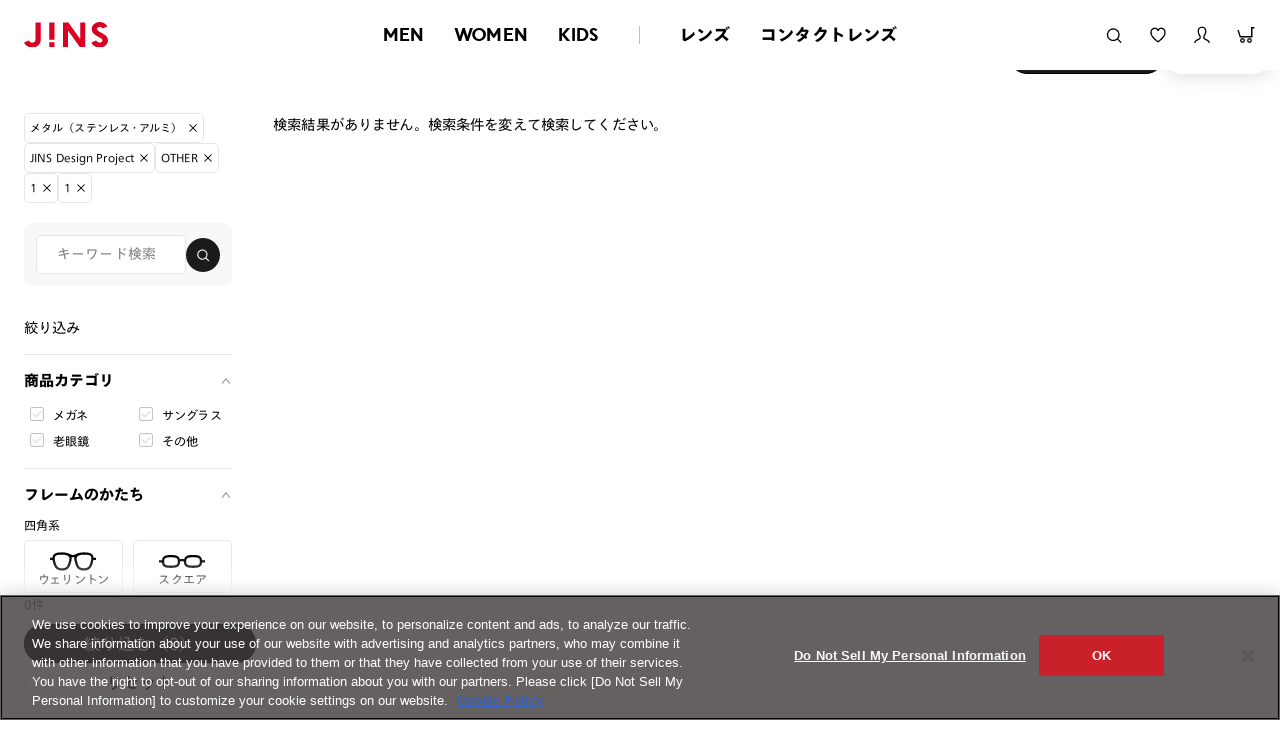

--- FILE ---
content_type: application/javascript
request_url: https://www.jins.com/vluQk/D8EqP/0WBY/mSdn/FR/aiQ1DtJui5wubVXi/IzwKAQ/PDoYQB/IWVk8B
body_size: 177749
content:
(function(){if(typeof Array.prototype.entries!=='function'){Object.defineProperty(Array.prototype,'entries',{value:function(){var index=0;const array=this;return {next:function(){if(index<array.length){return {value:[index,array[index++]],done:false};}else{return {done:true};}},[Symbol.iterator]:function(){return this;}};},writable:true,configurable:true});}}());(function(){nf();pqx();A8x();var kM=function(DW){return ~DW;};var Bb=function(TI,O0){return TI/O0;};var w1=function LM(cq,MM){'use strict';var x1=LM;switch(cq){case Lp:{var II=function(zI,lI){pw.push(B1);if(gk(Qk)){for(var r1=Z8;K0(r1,Mw);++r1){if(K0(r1,dq)||h8(r1,KI)||h8(r1,sB[h8(typeof H0()[tW(hV)],PW([],[][[]]))?H0()[tW(IX)].call(null,HL,hF,UU,QU):H0()[tW(vV)](GV,pX,Qq,cm)]())||h8(r1,sB[F0()[GM(vV)](VM,PD,vk)]())){EV[r1]=tI(pX);}else{EV[r1]=Qk[H0()[tW(Z8)].apply(null,[Lk,Vw,gk(Z8),XX])];Qk+=mB[R0()[LF(Kk)].apply(null,[WM,EW,gL])][rU()[lk(r0)](Q0,Vm,xM,QF)](r1);}}}var xV=H0()[tW(GF)](RV,X7,CX,T1);for(var M1=Z8;K0(M1,zI[H0()[tW(Z8)](Lk,wm,fw,XX)]);M1++){var bV=zI[JX()[P8(GF)].apply(null,[KI,bM,BT])](M1);var DF=Cq(ZX(lI,EW),sB[vL(typeof H0()[tW(L7)],'undefined')?H0()[tW(AJ)](lm,gk(gk(pX)),CX,cX):H0()[tW(IX)].apply(null,[AJ,T1,Q0,cm])]());lI*=bL[T1];lI&=bL[K8];lI+=bL[GF];lI&=bL[Kk];var Aw=EV[zI[F0()[GM(XX)](U0,gk(gk(Z8)),Fk)](M1)];if(h8(typeof bV[h8(typeof H0()[tW(vV)],PW([],[][[]]))?H0()[tW(IX)].apply(null,[ZU,Qq,vW,r7]):H0()[tW(r0)](ZQ,vV,Z1,C8)],JX()[P8(L7)](t7,T1,fV))){var jL=bV[H0()[tW(r0)](ZQ,Z1,gk(gk(Z8)),C8)](Z8);if(qI(jL,bL[EW])&&K0(jL,sB[JX()[P8(XX)](AF,Iw,Hm)]())){Aw=EV[jL];}}if(qI(Aw,bL[tV])){var nW=GL(DF,Qk[H0()[tW(Z8)].call(null,Lk,Ib,Tm,XX)]);Aw+=nW;Aw%=Qk[vL(typeof H0()[tW(Kk)],PW('',[][[]]))?H0()[tW(Z8)](Lk,gk(gk([])),g1,XX):H0()[tW(IX)].call(null,L7,TM,gk(gk(pX)),nV)];bV=Qk[Aw];}xV+=bV;}var fU;return pw.pop(),fU=xV,fU;};var N1=function(JL){var J0=[0x428a2f98,0x71374491,0xb5c0fbcf,0xe9b5dba5,0x3956c25b,0x59f111f1,0x923f82a4,0xab1c5ed5,0xd807aa98,0x12835b01,0x243185be,0x550c7dc3,0x72be5d74,0x80deb1fe,0x9bdc06a7,0xc19bf174,0xe49b69c1,0xefbe4786,0x0fc19dc6,0x240ca1cc,0x2de92c6f,0x4a7484aa,0x5cb0a9dc,0x76f988da,0x983e5152,0xa831c66d,0xb00327c8,0xbf597fc7,0xc6e00bf3,0xd5a79147,0x06ca6351,0x14292967,0x27b70a85,0x2e1b2138,0x4d2c6dfc,0x53380d13,0x650a7354,0x766a0abb,0x81c2c92e,0x92722c85,0xa2bfe8a1,0xa81a664b,0xc24b8b70,0xc76c51a3,0xd192e819,0xd6990624,0xf40e3585,0x106aa070,0x19a4c116,0x1e376c08,0x2748774c,0x34b0bcb5,0x391c0cb3,0x4ed8aa4a,0x5b9cca4f,0x682e6ff3,0x748f82ee,0x78a5636f,0x84c87814,0x8cc70208,0x90befffa,0xa4506ceb,0xbef9a3f7,0xc67178f2];var Fw=0x6a09e667;var l0=0xbb67ae85;var S1=0x3c6ef372;var RI=0xa54ff53a;var g8=0x510e527f;var Fm=0x9b05688c;var gU=0x1f83d9ab;var hJ=0x5be0cd19;var jX=qF(JL);var l7=jX["length"]*8;jX+=mB["String"]["fromCharCode"](0x80);var rF=jX["length"]/4+2;var jF=mB["Math"]["ceil"](rF/16);var Nq=new (mB["Array"])(jF);for(var jq=0;jq<jF;jq++){Nq[jq]=new (mB["Array"])(16);for(var kq=0;kq<16;kq++){Nq[jq][kq]=jX["charCodeAt"](jq*64+kq*4)<<24|jX["charCodeAt"](jq*64+kq*4+1)<<16|jX["charCodeAt"](jq*64+kq*4+2)<<8|jX["charCodeAt"](jq*64+kq*4+3)<<0;}}var gV=l7/mB["Math"]["pow"](2,32);Nq[jF-1][14]=mB["Math"]["floor"](gV);Nq[jF-1][15]=l7;for(var n1=0;n1<jF;n1++){var fm=new (mB["Array"])(64);var LV=Fw;var Gw=l0;var b0=S1;var HW=RI;var Gq=g8;var IM=Fm;var LU=gU;var fJ=hJ;for(var PL=0;PL<64;PL++){var U1=void 0,qq=void 0,bW=void 0,H8=void 0,ZW=void 0,YJ=void 0;if(PL<16)fm[PL]=Nq[n1][PL];else{U1=TJ(fm[PL-15],7)^TJ(fm[PL-15],18)^fm[PL-15]>>>3;qq=TJ(fm[PL-2],17)^TJ(fm[PL-2],19)^fm[PL-2]>>>10;fm[PL]=fm[PL-16]+U1+fm[PL-7]+qq;}qq=TJ(Gq,6)^TJ(Gq,11)^TJ(Gq,25);bW=Gq&IM^~Gq&LU;H8=fJ+qq+bW+J0[PL]+fm[PL];U1=TJ(LV,2)^TJ(LV,13)^TJ(LV,22);ZW=LV&Gw^LV&b0^Gw&b0;YJ=U1+ZW;fJ=LU;LU=IM;IM=Gq;Gq=HW+H8>>>0;HW=b0;b0=Gw;Gw=LV;LV=H8+YJ>>>0;}Fw=Fw+LV;l0=l0+Gw;S1=S1+b0;RI=RI+HW;g8=g8+Gq;Fm=Fm+IM;gU=gU+LU;hJ=hJ+fJ;}return [Fw>>24&0xff,Fw>>16&0xff,Fw>>8&0xff,Fw&0xff,l0>>24&0xff,l0>>16&0xff,l0>>8&0xff,l0&0xff,S1>>24&0xff,S1>>16&0xff,S1>>8&0xff,S1&0xff,RI>>24&0xff,RI>>16&0xff,RI>>8&0xff,RI&0xff,g8>>24&0xff,g8>>16&0xff,g8>>8&0xff,g8&0xff,Fm>>24&0xff,Fm>>16&0xff,Fm>>8&0xff,Fm&0xff,gU>>24&0xff,gU>>16&0xff,gU>>8&0xff,gU&0xff,hJ>>24&0xff,hJ>>16&0xff,hJ>>8&0xff,hJ&0xff];};var XV=function(){var CM=gM();var j8=-1;if(CM["indexOf"]('Trident/7.0')>-1)j8=11;else if(CM["indexOf"]('Trident/6.0')>-1)j8=10;else if(CM["indexOf"]('Trident/5.0')>-1)j8=9;else j8=0;return j8>=9;};var YU=function(){var lW=K7();var Db=mB["Object"]["prototype"]["hasOwnProperty"].call(mB["Navigator"]["prototype"],'mediaDevices');var Pw=mB["Object"]["prototype"]["hasOwnProperty"].call(mB["Navigator"]["prototype"],'serviceWorker');var CV=! !mB["window"]["browser"];var OV=typeof mB["ServiceWorker"]==='function';var IJ=typeof mB["ServiceWorkerContainer"]==='function';var Y7=typeof mB["frames"]["ServiceWorkerRegistration"]==='function';var jM=mB["window"]["location"]&&mB["window"]["location"]["protocol"]==='http:';var wX=lW&&(!Db||!Pw||!OV||!CV||!IJ||!Y7)&&!jM;return wX;};var K7=function(){var lU=gM();var kk=/(iPhone|iPad).*AppleWebKit(?!.*(Version|CriOS))/i["test"](lU);var YV=mB["navigator"]["platform"]==='MacIntel'&&mB["navigator"]["maxTouchPoints"]>1&&/(Safari)/["test"](lU)&&!mB["window"]["MSStream"]&&typeof mB["navigator"]["standalone"]!=='undefined';return kk||YV;};var zM=function(UL){var Tb=mB["Math"]["floor"](mB["Math"]["random"]()*100000+10000);var zk=mB["String"](UL*Tb);var mm=0;var R8=[];var lV=zk["length"]>=18?true:false;while(R8["length"]<6){R8["push"](mB["parseInt"](zk["slice"](mm,mm+2),10));mm=lV?mm+3:mm+2;}var AV=dW(R8);return [Tb,AV];};var MV=function(mk){if(mk===null||mk===undefined){return 0;}var db=function rw(V1){return mk["toLowerCase"]()["includes"](V1["toLowerCase"]());};var m8=0;(U7&&U7["fields"]||[])["some"](function(kU){var dw=kU["type"];var zJ=kU["labels"];if(zJ["some"](db)){m8=RX[dw];if(kU["extensions"]&&kU["extensions"]["labels"]&&kU["extensions"]["labels"]["some"](function(BW){return mk["toLowerCase"]()["includes"](BW["toLowerCase"]());})){m8=RX[kU["extensions"]["type"]];}return true;}return false;});return m8;};var k0=function(Sm){if(Sm===undefined||Sm==null){return false;}var UW=function j1(UX){return Sm["toLowerCase"]()===UX["toLowerCase"]();};return m1["some"](UW);};var MI=function(S0){try{var BU=new (mB["Set"])(mB["Object"]["values"](RX));return S0["split"](';')["some"](function(dk){var Fq=dk["split"](',');var Tq=mB["Number"](Fq[Fq["length"]-1]);return BU["has"](Tq);});}catch(OF){return false;}};var vq=function(ck){var pk='';var B8=0;if(ck==null||mB["document"]["activeElement"]==null){return PM(Tp,["elementFullId",pk,"elementIdType",B8]);}var lj=['id','name','for','placeholder','aria-label','aria-labelledby'];lj["forEach"](function(UC){if(!ck["hasAttribute"](UC)||pk!==''&&B8!==0){return;}var bR=ck["getAttribute"](UC);if(pk===''&&(bR!==null||bR!==undefined)){pk=bR;}if(B8===0){B8=MV(bR);}});return PM(Tp,["elementFullId",pk,"elementIdType",B8]);};var bl=function(pv){var HS;if(pv==null){HS=mB["document"]["activeElement"];}else HS=pv;if(mB["document"]["activeElement"]==null)return -1;var T9=HS["getAttribute"]('name');if(T9==null){var BH=HS["getAttribute"]('id');if(BH==null)return -1;else return b3(BH);}return b3(T9);};var OC=function(wh){var hs=-1;var VS=[];if(! !wh&&typeof wh==='string'&&wh["length"]>0){var Wn=wh["split"](';');if(Wn["length"]>1&&Wn[Wn["length"]-1]===''){Wn["pop"]();}hs=mB["Math"]["floor"](mB["Math"]["random"]()*Wn["length"]);var Kh=Wn[hs]["split"](',');for(var g3 in Kh){if(!mB["isNaN"](Kh[g3])&&!mB["isNaN"](mB["parseInt"](Kh[g3],10))){VS["push"](Kh[g3]);}}}else{var j3=mB["String"](b9(1,5));var Zv='1';var nb=mB["String"](b9(20,70));var MC=mB["String"](b9(100,300));var gC=mB["String"](b9(100,300));VS=[j3,Zv,nb,MC,gC];}return [hs,VS];};var ct=function(pj,qn){var vl=typeof pj==='string'&&pj["length"]>0;var Ev=!mB["isNaN"](qn)&&(mB["Number"](qn)===-1||Eh()<mB["Number"](qn));if(!(vl&&Ev)){return false;}var QH='^([a-fA-F0-9]{31,32})$';return pj["search"](QH)!==-1;};var XS=function(Cj,B9,xt){var gn;do{gn=El(xc,[Cj,B9]);}while(h8(GL(gn,xt),Z8));return gn;};var Jz=function(YN){pw.push(A2);var nH=K7(YN);var P9=mB[sn()[VC(Z8)](fO,HR,Dt,GF)][H0()[tW(Kk)](tB,Il,vV,fw)][gS()[sj(Z8)](GP,L7,X7,xQ)].call(mB[h8(typeof GC()[A9(qr)],'undefined')?GC()[A9(Vw)](ht,Ch,sS):GC()[A9(UU)](qK,Tm,gk(gk(pX)))][H0()[tW(Kk)].apply(null,[tB,fw,Yn,fw])],R0()[LF(Iw)](J,SH,VM));var U2=mB[sn()[VC(Z8)].call(null,fO,HR,UU,GF)][H0()[tW(Kk)].apply(null,[tB,T1,SH,fw])][gS()[sj(Z8)].call(null,GP,L7,GF,xQ)].call(mB[GC()[A9(UU)].call(null,qK,Tm,sS)][h8(typeof H0()[tW(L7)],PW([],[][[]]))?H0()[tW(IX)](TH,gk(gk(Z8)),KI,Rh):H0()[tW(Kk)].call(null,tB,VH,gk(Z8),fw)],h8(typeof F0()[GM(QF)],PW('',[][[]]))?F0()[GM(EW)].call(null,KS,AJ,hh):F0()[GM(cr)].apply(null,[Iw,Q0,Z]));var z9=gk(gk(mB[rU()[lk(tV)].call(null,Dt,zT,Kk,gk(pX))][rU()[lk(zs)](SH,GG,nn,Yn)]));var Yv=h8(typeof mB[h8(typeof GC()[A9(Ib)],PW([],[][[]]))?GC()[A9(Vw)](Os,c2,xM):GC()[A9(dq)](Cf,LP,hC)],JX()[P8(L7)](t7,GF,H));var hz=h8(typeof mB[JX()[P8(Il)](xM,qs,c4)],JX()[P8(L7)](t7,Ur,H));var L2=h8(typeof mB[JX()[P8(mn)].call(null,PD,U3,w)][h8(typeof Rr()[dl(SH)],PW([],[][[]]))?Rr()[dl(IX)](L7,YC,Kt,f9,qN,xM):Rr()[dl(vV)].apply(null,[EW,gr,gv,CX,ff,dH])],JX()[P8(L7)].apply(null,[t7,kv,H]));var tN=mB[rU()[lk(tV)].call(null,js,zT,Kk,Kz)][JX()[P8(Pv)](AJ,Dt,j4)]&&h8(mB[rU()[lk(tV)](Yn,zT,Kk,Iw)][JX()[P8(Pv)].apply(null,[AJ,hF,j4])][F0()[GM(VH)](qv,Qr,lK)],JX()[P8(QF)](Z8,UU,nx));var hS=nH&&(gk(P9)||gk(U2)||gk(Yv)||gk(z9)||gk(hz)||gk(L2))&&gk(tN);var AS;return pw.pop(),AS=hS,AS;};var bh=function(Tl){pw.push(Ll);var bz;return bz=Gs()[R0()[LF(mn)](V4,Pv,TM)](function Pn(qS){pw.push(vk);while(pX)switch(qS[JX()[P8(cv)](zs,O9,dc)]=qS[JX()[P8(Jj)](Il,gk(Z8),AE)]){case Z8:if(H2(Rr()[dl(AJ)].call(null,Yt,r0,TP,Ib,vz,Vs),mB[Rr()[dl(r0)](qv,kv,GF,tV,rr,X7)])){qS[vL(typeof JX()[P8(VH)],'undefined')?JX()[P8(Jj)](Il,gk({}),AE):JX()[P8(TM)].call(null,MS,tV,kn)]=IX;break;}{var zl;return zl=qS[R0()[LF(UU)](PO,gk(gk([])),Qr)](rU()[lk(jr)].apply(null,[KI,p3,X2,r3]),null),pw.pop(),zl;}case IX:{var cN;return cN=qS[R0()[LF(UU)](PO,xM,Qr)](rU()[lk(jr)].apply(null,[Yt,p3,X2,c9]),mB[Rr()[dl(r0)](hC,kv,gk(gk(pX)),tV,rr,K8)][Rr()[dl(AJ)].call(null,Zh,r0,Kz,Ib,vz,gk(pX))][Rr()[dl(X7)](Ur,Gl,gk(gk(Z8)),X7,A2,gk(pX))](Tl)),pw.pop(),cN;}case bL[r0]:case h8(typeof F0()[GM(cr)],'undefined')?F0()[GM(EW)].apply(null,[Gz,U3,Fr]):F0()[GM(Iw)](lz,SH,fp):{var cR;return cR=qS[JX()[P8(Xz)](Yt,hF,QT)](),pw.pop(),cR;}}pw.pop();},null,null,null,mB[JX()[P8(CX)].apply(null,[CX,cj,nE])]),pw.pop(),bz;};var hj=function(){if(gk(PT)){}else if(gk(PT)){}else if(gk(PT)){}else if(gk(HT)){return function I3(Mh){pw.push(Cz);var DP=mB[R0()[LF(XX)](Zx,gk(Z8),Jj)](gM());var MR=mB[R0()[LF(XX)](Zx,ms,Jj)](Mh[F0()[GM(O9)](pP,UU,wQ)]);var Pl;return Pl=KC(PW(DP,MR))[GC()[A9(kv)](QT,q9,Il)](),pw.pop(),Pl;};}else{}};var wr=function(){pw.push(dN);try{var dj=pw.length;var hN=gk(PT);var lh=lv();var rn=Kl()[rU()[lk(qv)](Rb,Jv,CX,Aj)](new (mB[rU()[lk(xM)](Kt,Pd,Xz,qs)])(rl()[CR(X7)].call(null,pX,HC,CX,Nr,Jj,cn),rU()[lk(L9)](gk(gk({})),mQ,gL,gk(gk(Z8)))),gS()[sj(hV)].call(null,QD,IX,xM,RR));var wS=lv();var wl=K9(wS,lh);var rj;return rj=PM(Tp,[H0()[tW(qr)].call(null,Br,Vw,dq,mn),rn,rU()[lk(Qr)](cX,Cr,dH,qr),wl]),pw.pop(),rj;}catch(vh){pw.splice(K9(dj,pX),Infinity,dN);var M3;return pw.pop(),M3={},M3;}pw.pop();};var Kl=function(){pw.push(PR);var WS=mB[H0()[tW(cn)].call(null,tr,Jj,L7,Yn)][GC()[A9(Il)].apply(null,[H4,Aj,Z1])]?mB[H0()[tW(cn)].apply(null,[tr,fw,IS,Yn])][GC()[A9(Il)](H4,Aj,N9)]:tI(pX);var Vn=mB[H0()[tW(cn)].call(null,tr,gk(gk([])),gk(gk(Z8)),Yn)][H0()[tW(cr)].call(null,tn,gk(gk([])),L9,lz)]?mB[H0()[tW(cn)](tr,cv,KI,Yn)][H0()[tW(cr)].call(null,tn,gk(gk({})),VM,lz)]:tI(pX);var n3=mB[h8(typeof Rr()[dl(IX)],'undefined')?Rr()[dl(IX)](UU,P3,Ql,bj,f9,Vs):Rr()[dl(r0)](dh,kv,Rb,tV,Fl,Kz)][vL(typeof JX()[P8(T1)],PW('',[][[]]))?JX()[P8(KI)](Qv,gk({}),bn):JX()[P8(TM)](SC,fw,Zt)]?mB[Rr()[dl(r0)](Dt,kv,cr,tV,Fl,gk(gk(pX)))][vL(typeof JX()[P8(Ql)],'undefined')?JX()[P8(KI)](Qv,gk(gk([])),bn):JX()[P8(TM)].call(null,Sn,kv,In)]:tI(pX);var tl=mB[Rr()[dl(r0)].apply(null,[O9,kv,L7,tV,Fl,K8])][H0()[tW(VH)](CB,gk({}),qs,fC)]?mB[Rr()[dl(r0)](dh,kv,XN,tV,Fl,qr)][H0()[tW(VH)](CB,L7,Ch,fC)]():tI(pX);var jn=mB[Rr()[dl(r0)](EW,kv,gk({}),tV,Fl,gk(gk(Z8)))][R0()[LF(qs)].call(null,lg,js,cX)]?mB[Rr()[dl(r0)](VH,kv,dh,tV,Fl,cv)][vL(typeof R0()[LF(UU)],'undefined')?R0()[LF(qs)](lg,gk(pX),cX):R0()[LF(K8)](Hv,gk(gk(pX)),kC)]:tI(pX);var J3=tI(pX);var Y3=[vL(typeof H0()[tW(Ql)],PW('',[][[]]))?H0()[tW(GF)](Xh,Vw,fw,T1):H0()[tW(IX)](Nh,wm,xM,Y9),J3,F0()[GM(VM)].apply(null,[vW,qv,hv]),Xr(gE,[]),Xr(cO,[]),Xr(WE,[]),Xr(SA,[]),Xr(b4,[]),Xr(cE,[]),WS,Vn,n3,tl,jn];var fs;return fs=Y3[rl()[CR(pX)].call(null,T1,xC,gv,fH,gk(gk(pX)),XX)](H0()[tW(Jj)].call(null,Rt,pP,gk({}),WP)),pw.pop(),fs;};var cs=function(){var cC;pw.push(Wj);return cC=Xr(zO,[mB[h8(typeof rU()[lk(Pv)],'undefined')?rU()[lk(Ib)](Iw,KI,V3,Yt):rU()[lk(tV)].apply(null,[O9,MK,Kk,qr])]]),pw.pop(),cC;};var Xt=function(){var Tv=[fR,Cn];var Rz=mC(Nz);pw.push(Z2);if(vL(Rz,gk({}))){try{var LS=pw.length;var W9=gk(gk(HT));var rS=mB[sn()[VC(Jj)].apply(null,[s3,qs,Il,AJ])](Rz)[sn()[VC(GF)](A3,QF,cl,K8)](H0()[tW(Qr)](gK,Kk,gk(gk(pX)),N9));if(qI(rS[h8(typeof H0()[tW(Ql)],PW([],[][[]]))?H0()[tW(IX)](Mz,KI,gk(gk(Z8)),Iw):H0()[tW(Z8)](XH,hF,Dt,XX)],T1)){var XP=mB[h8(typeof rU()[lk(mn)],PW([],[][[]]))?rU()[lk(Ib)].apply(null,[qr,Fj,Cl,gk(pX)]):rU()[lk(GF)](rz,wH,ll,AJ)](rS[IX],SH);XP=mB[vL(typeof F0()[GM(Kk)],PW([],[][[]]))?F0()[GM(bM)].apply(null,[Ur,gk(Z8),gP]):F0()[GM(EW)].apply(null,[WN,dh,X7])](XP)?fR:XP;Tv[Z8]=XP;}}catch(Ol){pw.splice(K9(LS,pX),Infinity,Z2);}}var Dn;return pw.pop(),Dn=Tv,Dn;};var tC=function(){var p9=[tI(pX),tI(pX)];pw.push(xl);var xH=mC(dP);if(vL(xH,gk(PT))){try{var fv=pw.length;var w3=gk({});var IH=mB[sn()[VC(Jj)](mH,qs,dq,AJ)](xH)[sn()[VC(GF)].apply(null,[Ds,QF,Ur,K8])](H0()[tW(Qr)](cK,EW,Kk,N9));if(qI(IH[H0()[tW(Z8)](UT,Il,pX,XX)],T1)){var mv=mB[rU()[lk(GF)].apply(null,[gk(gk(pX)),Js,ll,sS])](IH[pX],SH);var t3=mB[vL(typeof rU()[lk(tV)],PW([],[][[]]))?rU()[lk(GF)].call(null,jr,Js,ll,XX):rU()[lk(Ib)](cv,Ht,Qj,Kt)](IH[TM],bL[nl]);mv=mB[F0()[GM(bM)](Ur,r3,Pt)](mv)?tI(bL[pX]):mv;t3=mB[F0()[GM(bM)].call(null,Ur,qs,Pt)](t3)?tI(pX):t3;p9=[t3,mv];}}catch(FR){pw.splice(K9(fv,pX),Infinity,xl);}}var Lv;return pw.pop(),Lv=p9,Lv;};var Ks=function(){pw.push(WR);var Nl=H0()[tW(GF)](BP,Xz,vV,T1);var Yr=mC(dP);if(Yr){try{var f3=pw.length;var Zs=gk({});var Sv=mB[sn()[VC(Jj)].call(null,Ss,qs,QF,AJ)](Yr)[sn()[VC(GF)](VR,QF,EW,K8)](H0()[tW(Qr)](AT,Pv,nl,N9));Nl=Sv[Z8];}catch(hR){pw.splice(K9(f3,pX),Infinity,WR);}}var pr;return pw.pop(),pr=Nl,pr;};var LC=function(){var nj=mC(dP);pw.push(RH);if(nj){try{var QR=pw.length;var jz=gk([]);var ER=mB[sn()[VC(Jj)].call(null,T3,qs,gL,AJ)](nj)[sn()[VC(GF)](V2,QF,cv,K8)](H0()[tW(Qr)](RG,gl,Xz,N9));if(qI(ER[H0()[tW(Z8)](zF,cn,O9,XX)],EW)){var wj=mB[vL(typeof rU()[lk(Xz)],PW([],[][[]]))?rU()[lk(GF)].call(null,Kk,B0,ll,gk([])):rU()[lk(Ib)](jr,KI,Ih,Qq)](ER[Kk],bL[nl]);var Hh;return Hh=mB[F0()[GM(bM)].apply(null,[Ur,nl,zw])](wj)||h8(wj,tI(bL[pX]))?tI(pX):wj,pw.pop(),Hh;}}catch(DC){pw.splice(K9(QR,pX),Infinity,RH);var PH;return pw.pop(),PH=tI(pX),PH;}}var K3;return pw.pop(),K3=tI(pX),K3;};var vn=function(){pw.push(cS);var lR=mC(dP);if(lR){try{var q2=pw.length;var NN=gk(gk(HT));var Ir=mB[h8(typeof sn()[VC(nl)],'undefined')?sn()[VC(TM)].apply(null,[M2,KN,Vw,Vt]):sn()[VC(Jj)].apply(null,[pN,qs,lz,AJ])](lR)[sn()[VC(GF)](EC,QF,qr,K8)](H0()[tW(Qr)].call(null,DV,Yn,rz,N9));if(h8(Ir[H0()[tW(Z8)].call(null,XU,cv,K8,XX)],EW)){var tt;return tt=Ir[sB[Rr()[dl(CX)].call(null,r3,C2,cl,TM,Vz,vW)]()],pw.pop(),tt;}}catch(tb){pw.splice(K9(q2,pX),Infinity,cS);var CC;return pw.pop(),CC=null,CC;}}var rC;return pw.pop(),rC=null,rC;};var Ph=function(kH,kl){pw.push(pn);for(var bN=Z8;K0(bN,kl[H0()[tW(Z8)].call(null,PF,mn,gk(gk([])),XX)]);bN++){var vH=kl[bN];vH[JX()[P8(ll)](XX,gL,ML)]=vH[JX()[P8(ll)](XX,r3,ML)]||gk({});vH[vL(typeof rU()[lk(Vs)],PW('',[][[]]))?rU()[lk(XX)](xM,zR,hF,gL):rU()[lk(Ib)](Yn,GR,pX,qs)]=gk(gk([]));if(H2(R0()[LF(ll)].call(null,Ob,bM,cl),vH))vH[JX()[P8(hV)].apply(null,[Z1,T1,KX])]=gk(gk(PT));mB[sn()[VC(Z8)](On,HR,XX,GF)][GC()[A9(Kk)](K1,rz,vV)](kH,F9(vH[GC()[A9(VH)].call(null,Rk,pX,qr)]),vH);}pw.pop();};var GS=function(AN,Q9,An){pw.push(UN);if(Q9)Ph(AN[H0()[tW(Kk)](zr,hF,CX,fw)],Q9);if(An)Ph(AN,An);mB[sn()[VC(Z8)](Vv,HR,X7,GF)][vL(typeof GC()[A9(TM)],PW('',[][[]]))?GC()[A9(Kk)](ss,rz,ml):GC()[A9(Vw)](bt,Yh,Yt)](AN,H0()[tW(Kk)].apply(null,[zr,ms,PD,fw]),PM(Tp,[JX()[P8(hV)](Z1,VM,Os),gk(gk(HT))]));var jH;return pw.pop(),jH=AN,jH;};var F9=function(pz){pw.push(Vt);var Mt=dv(pz,Rr()[dl(T1)](Jj,T2,Kt,GF,mh,XX));var Ln;return Ln=Dh(F0()[GM(dq)](OP,qr,Mm),TS(Mt))?Mt:mB[vL(typeof R0()[LF(Il)],'undefined')?R0()[LF(Kk)](bs,gk(gk([])),gL):R0()[LF(K8)](ZU,gk({}),cz)](Mt),pw.pop(),Ln;};var dv=function(ZH,xj){pw.push(jN);if(mr(F0()[GM(hV)](ll,w9,N3),TS(ZH))||gk(ZH)){var Wh;return pw.pop(),Wh=ZH,Wh;}var bS=ZH[mB[rU()[lk(L7)](IS,G1,VM,gk(pX))][JX()[P8(O9)](T1,Ib,mF)]];if(vL(x2(Z8),bS)){var qz=bS.call(ZH,xj||R0()[LF(L7)].call(null,mR,gk(Z8),rz));if(mr(F0()[GM(hV)].call(null,ll,qv,N3),TS(qz))){var Gj;return pw.pop(),Gj=qz,Gj;}throw new (mB[sn()[VC(T1)](LN,hV,qr,tV)])(rU()[lk(Yt)].call(null,VH,LH,gz,Q0));}var QN;return QN=(h8(Rr()[dl(T1)].call(null,Yt,T2,VM,GF,kS,gk(gk([]))),xj)?mB[R0()[LF(Kk)](nX,gk({}),gL)]:mB[F0()[GM(cX)](hV,PD,JH)])(ZH),pw.pop(),QN;};var rs=function(UP){pw.push(Fz);if(gk(UP)){DS=sB[rU()[lk(js)].call(null,VM,Xn,Yl,c9)]();Bn=bL[cv];Ms=CX;KH=X7;Av=X7;Gr=bL[Xz];M9=bL[Xz];Ls=X7;Nv=X7;}pw.pop();};var EP=function(){pw.push(Oz);IP=H0()[tW(GF)].call(null,Qj,ms,dh,T1);Nn=Z8;Nt=bL[tV];Tt=Z8;MH=H0()[tW(GF)].apply(null,[Qj,zs,gk(gk(Z8)),T1]);Cb=Z8;rR=bL[tV];s2=Z8;Xj=H0()[tW(GF)].call(null,Qj,hV,gL,T1);zv=Z8;GN=Z8;pw.pop();Oh=Z8;R2=Z8;Ns=Z8;xP=Z8;};var Zb=function(){Gh=Z8;pw.push(vr);Fs=H0()[tW(GF)](xS,gk(gk(pX)),dH,T1);cH={};Ys=H0()[tW(GF)].apply(null,[xS,gk(gk({})),K8,T1]);vj=Z8;pw.pop();Hs=Z8;};var ws=function(nt,BC,Vl){pw.push(Qs);try{var G2=pw.length;var tH=gk({});var dn=Z8;var sH=gk({});if(vL(BC,pX)&&qI(Nt,Ms)){if(gk(k3[JX()[P8(qv)].call(null,gz,gk(gk([])),UV)])){sH=gk(gk([]));k3[JX()[P8(qv)](gz,ml,UV)]=gk(gk([]));}var xz;return xz=PM(Tp,[F0()[GM(WP)].call(null,WP,K8,ZI),dn,JX()[P8(xM)](X2,GF,Sb),sH,Rr()[dl(cv)](T1,XR,Vw,GF,Gn,qs),Nn]),pw.pop(),xz;}if(h8(BC,pX)&&K0(Nn,Bn)||vL(BC,pX)&&K0(Nt,Ms)){var nN=nt?nt:mB[rU()[lk(tV)](nl,dC,Kk,Q0)][GC()[A9(VM)].apply(null,[rI,ZU,WP])];var Yj=tI(pX);var gh=tI(pX);if(nN&&nN[h8(typeof Rr()[dl(CX)],PW([],[][[]]))?Rr()[dl(IX)].apply(null,[jr,CS,gk(gk({})),Rn,IR,gk([])]):Rr()[dl(Xz)](PD,hV,Z1,K8,fS,Ur)]&&nN[H0()[tW(Vs)].call(null,fb,Ib,XN,PS)]){Yj=mB[rU()[lk(Kk)].call(null,gv,vI,mz,VH)][vL(typeof rU()[lk(xM)],PW('',[][[]]))?rU()[lk(ms)].apply(null,[Xz,I0,AJ,TM]):rU()[lk(Ib)](Kt,CN,nz,hC)](nN[Rr()[dl(Xz)](L7,hV,gk(gk({})),K8,fS,Kt)]);gh=mB[rU()[lk(Kk)](gk(gk(pX)),vI,mz,hC)][rU()[lk(ms)](pP,I0,AJ,X7)](nN[H0()[tW(Vs)](fb,js,nl,PS)]);}else if(nN&&nN[GC()[A9(NR)](c1,VP,Ij)]&&nN[H0()[tW(Q0)].apply(null,[WL,L7,gk({}),Zh])]){Yj=mB[rU()[lk(Kk)](qr,vI,mz,Xz)][rU()[lk(ms)](gl,I0,AJ,gk(gk({})))](nN[GC()[A9(NR)](c1,VP,gk(gk({})))]);gh=mB[rU()[lk(Kk)](gk(gk(Z8)),vI,mz,cj)][rU()[lk(ms)](Ij,I0,AJ,zs)](nN[H0()[tW(Q0)](WL,gk(gk(Z8)),IS,Zh)]);}var hH=nN[rl()[CR(Ch)].call(null,tV,W2,Ur,ZU,Vw,Ur)];if(Dh(hH,null))hH=nN[sn()[VC(gL)].apply(null,[W2,z2,pX,GF])];var mS=bl(hH);dn=K9(lv(),Vl);var CH=H0()[tW(GF)](GR,Z8,gL,T1)[vL(typeof rU()[lk(mn)],PW('',[][[]]))?rU()[lk(cX)].apply(null,[vV,pR,qr,PD]):rU()[lk(Ib)](KI,vV,DR,zs)](R2,F0()[GM(L9)](C8,Yn,zX))[rU()[lk(cX)](rz,pR,qr,hC)](BC,vL(typeof F0()[GM(cv)],PW('',[][[]]))?F0()[GM(L9)](C8,gk(gk([])),zX):F0()[GM(EW)].call(null,p3,gL,dh))[rU()[lk(cX)].apply(null,[dq,pR,qr,nl])](dn,F0()[GM(L9)](C8,Z1,zX))[h8(typeof rU()[lk(Pv)],PW('',[][[]]))?rU()[lk(Ib)](Ib,Tn,m9,gk([])):rU()[lk(cX)](tV,pR,qr,gL)](Yj,F0()[GM(L9)](C8,qs,zX))[rU()[lk(cX)](XX,pR,qr,vV)](gh);if(vL(BC,pX)){CH=H0()[tW(GF)].call(null,GR,tV,hC,T1)[vL(typeof rU()[lk(cr)],'undefined')?rU()[lk(cX)].call(null,r3,pR,qr,gk(gk(Z8))):rU()[lk(Ib)](dq,KR,AR,UU)](CH,F0()[GM(L9)](C8,nl,zX))[rU()[lk(cX)].call(null,gk(gk([])),pR,qr,gk(pX))](mS);var Tj=mr(typeof nN[GC()[A9(qv)].apply(null,[WM,TM,cv])],vL(typeof H0()[tW(XN)],PW([],[][[]]))?H0()[tW(ll)](D7,Ib,XX,Yt):H0()[tW(IX)](Lh,Aj,gk(Z8),Gz))?nN[GC()[A9(qv)].apply(null,[WM,TM,sS])]:nN[JX()[P8(L9)](EH,ms,m3)];if(mr(Tj,null)&&vL(Tj,pX))CH=H0()[tW(GF)](GR,sS,gk(gk(Z8)),T1)[rU()[lk(cX)](cn,pR,qr,Kz)](CH,F0()[GM(L9)].apply(null,[C8,xM,zX]))[rU()[lk(cX)](Iw,pR,qr,Ch)](Tj);}if(mr(typeof nN[h8(typeof rU()[lk(pX)],PW('',[][[]]))?rU()[lk(Ib)](gk({}),BP,Is,VH):rU()[lk(r3)](gk({}),p1,ZU,qv)],H0()[tW(ll)](D7,gk(gk(Z8)),w9,Yt))&&h8(nN[rU()[lk(r3)](QF,p1,ZU,gl)],gk({})))CH=H0()[tW(GF)].call(null,GR,hF,QF,T1)[vL(typeof rU()[lk(dq)],'undefined')?rU()[lk(cX)](mn,pR,qr,QF):rU()[lk(Ib)](gk(pX),ZS,X9,GF)](CH,JX()[P8(gv)].apply(null,[r3,Q0,j2]));CH=H0()[tW(GF)](GR,Ib,SH,T1)[rU()[lk(cX)].call(null,VH,pR,qr,Iw)](CH,vL(typeof H0()[tW(Q0)],'undefined')?H0()[tW(Jj)].call(null,Uv,Pv,X7,WP):H0()[tW(IX)](Ez,Aj,TP,X9));Tt=PW(PW(PW(PW(PW(Tt,R2),BC),dn),Yj),gh);IP=PW(IP,CH);}if(h8(BC,pX))Nn++;else Nt++;R2++;var F2;return F2=PM(Tp,[F0()[GM(WP)](WP,js,ZI),dn,JX()[P8(xM)].apply(null,[X2,IS,Sb]),sH,Rr()[dl(cv)].apply(null,[pX,XR,dq,GF,Gn,KI]),Nn]),pw.pop(),F2;}catch(G3){pw.splice(K9(G2,pX),Infinity,Qs);}pw.pop();};var QP=function(qh,x9,n2){pw.push(dN);try{var US=pw.length;var Mn=gk(gk(HT));var wN=qh?qh:mB[rU()[lk(tV)].apply(null,[g1,sv,Kk,gk({})])][GC()[A9(VM)](dr,ZU,Ur)];var Bs=Z8;var Al=tI(pX);var n9=pX;var l3=gk(PT);if(qI(vj,DS)){if(gk(k3[JX()[P8(qv)].apply(null,[gz,dh,Um])])){l3=gk(gk([]));k3[JX()[P8(qv)].call(null,gz,dq,Um)]=gk(gk({}));}var Wt;return Wt=PM(Tp,[F0()[GM(WP)].call(null,WP,gk(gk([])),Z9),Bs,gS()[sj(X7)](qs,IX,Rb,gN),Al,JX()[P8(xM)](X2,gk(pX),TR),l3]),pw.pop(),Wt;}if(K0(vj,DS)&&wN&&vL(wN[H0()[tW(WP)](Uq,Tm,gk([]),Z8)],undefined)){Al=wN[vL(typeof H0()[tW(c9)],PW([],[][[]]))?H0()[tW(WP)](Uq,Ch,gk(gk(pX)),Z8):H0()[tW(IX)].apply(null,[WH,gk(gk([])),gk(gk(Z8)),Et])];var FC=wN[JX()[P8(Ql)].apply(null,[TP,Z8,Is])];var C3=wN[GC()[A9(xM)].call(null,Jm,IS,js)]?bL[pX]:bL[tV];var Ct=wN[H0()[tW(dh)].call(null,wC,gk(gk([])),L7,AF)]?pX:Z8;var B3=wN[Rr()[dl(Ch)].apply(null,[Rb,w9,gk(gk({})),Kk,gj,gk(gk([]))])]?pX:Z8;var pC=wN[F0()[GM(dh)](XN,Z1,kz)]?pX:Z8;var Or=PW(PW(PW(ZN(C3,EW),ZN(Ct,T1)),ZN(B3,IX)),pC);Bs=K9(lv(),n2);var Hz=bl(null);var Vj=bL[tV];if(FC&&Al){if(vL(FC,Z8)&&vL(Al,Z8)&&vL(FC,Al))Al=tI(pX);else Al=vL(Al,bL[tV])?Al:FC;}if(h8(Ct,Z8)&&h8(B3,Z8)&&h8(pC,bL[tV])&&R3(Al,dq)){if(h8(x9,TM)&&qI(Al,dq)&&XC(Al,Pr))Al=tI(bL[X7]);else if(qI(Al,XN)&&XC(Al,sB[H0()[tW(X2)](kr,qs,U3,X2)]()))Al=tI(TM);else if(qI(Al,Fv)&&XC(Al,PS))Al=tI(T1);else Al=tI(bL[X7]);}if(vL(Hz,Th)){Pb=Z8;Th=Hz;}else Pb=PW(Pb,pX);var ps=v9(Al);if(h8(ps,Z8)){var Ov=H0()[tW(GF)](At,Z1,Ur,T1)[rU()[lk(cX)].call(null,gk(gk(pX)),z2,qr,Jj)](vj,F0()[GM(L9)](C8,gk(gk({})),pH))[h8(typeof rU()[lk(pX)],'undefined')?rU()[lk(Ib)](Kt,Rt,YS,Dt):rU()[lk(cX)].apply(null,[ml,z2,qr,X7])](x9,F0()[GM(L9)](C8,sS,pH))[h8(typeof rU()[lk(L7)],PW([],[][[]]))?rU()[lk(Ib)](IS,L3,sC,T1):rU()[lk(cX)].call(null,gL,z2,qr,w9)](Bs,vL(typeof F0()[GM(cv)],PW([],[][[]]))?F0()[GM(L9)](C8,UU,pH):F0()[GM(EW)](JS,Z8,hl))[rU()[lk(cX)].apply(null,[gk({}),z2,qr,IS])](Al,F0()[GM(L9)].call(null,C8,sS,pH))[vL(typeof rU()[lk(vV)],PW([],[][[]]))?rU()[lk(cX)](r0,z2,qr,Z1):rU()[lk(Ib)](TP,OR,kj,w9)](Vj,F0()[GM(L9)].call(null,C8,Kk,pH))[rU()[lk(cX)].apply(null,[wm,z2,qr,gk(gk(pX))])](Or,vL(typeof F0()[GM(nl)],PW([],[][[]]))?F0()[GM(L9)](C8,w9,pH):F0()[GM(EW)](xM,hC,A2))[rU()[lk(cX)](gk(pX),z2,qr,Z8)](Hz);if(vL(typeof wN[rU()[lk(r3)](pX,vU,ZU,Ur)],H0()[tW(ll)](wC,Rb,Yn,Yt))&&h8(wN[rU()[lk(r3)](TP,vU,ZU,gk(Z8))],gk(gk(HT))))Ov=(vL(typeof H0()[tW(hF)],'undefined')?H0()[tW(GF)](At,Ch,Vs,T1):H0()[tW(IX)](W2,gk(gk({})),Rb,Sh))[rU()[lk(cX)](xM,z2,qr,cX)](Ov,rU()[lk(w9)](GF,SU,pt,Ch));Ov=(h8(typeof H0()[tW(kv)],PW('',[][[]]))?H0()[tW(IX)](vs,gl,gk(Z8),T1):H0()[tW(GF)].call(null,At,pt,L9,T1))[h8(typeof rU()[lk(VH)],PW([],[][[]]))?rU()[lk(Ib)](Kz,sr,Zr,c9):rU()[lk(cX)](NR,z2,qr,Qq)](Ov,H0()[tW(Jj)].apply(null,[rh,lz,Ql,WP]));Ys=PW(Ys,Ov);Hs=PW(PW(PW(PW(PW(PW(Hs,vj),x9),Bs),Al),Or),Hz);}else n9=bL[tV];}if(n9&&wN&&wN[h8(typeof H0()[tW(TM)],PW([],[][[]]))?H0()[tW(IX)](U9,AJ,Vs,Zn):H0()[tW(WP)](Uq,gk(gk([])),gk(pX),Z8)]){vj++;}var B2;return B2=PM(Tp,[F0()[GM(WP)].apply(null,[WP,Qr,Z9]),Bs,gS()[sj(X7)](qs,IX,T1,gN),Al,JX()[P8(xM)](X2,gk(pX),TR),l3]),pw.pop(),B2;}catch(TN){pw.splice(K9(US,pX),Infinity,dN);}pw.pop();};var E2=function(QS,jh,FS,zz,zt){pw.push(Dz);try{var qR=pw.length;var Cs=gk(gk(HT));var Q2=gk(PT);var nC=bL[tV];var Wr=R0()[LF(pX)].call(null,Ll,SH,X2);var zb=FS;var Rl=zz;if(h8(jh,pX)&&K0(zv,Gr)||vL(jh,bL[pX])&&K0(GN,M9)){var BN=QS?QS:mB[rU()[lk(tV)].call(null,jr,Mj,Kk,pP)][GC()[A9(VM)].call(null,Zl,ZU,dH)];var FN=tI(pX),Uz=tI(pX);if(BN&&BN[Rr()[dl(Xz)].call(null,Kt,hV,EW,K8,lm,gk(gk({})))]&&BN[H0()[tW(Vs)].call(null,VU,hF,IX,PS)]){FN=mB[rU()[lk(Kk)].apply(null,[cl,Z0,mz,Z1])][rU()[lk(ms)](gk(gk(pX)),FX,AJ,VH)](BN[vL(typeof Rr()[dl(tV)],PW(H0()[tW(GF)](BS,mn,Iw,T1),[][[]]))?Rr()[dl(Xz)](Yt,hV,Jj,K8,lm,jr):Rr()[dl(IX)].call(null,Tm,hh,Kz,pH,Z9,AJ)]);Uz=mB[rU()[lk(Kk)].call(null,T1,Z0,mz,EW)][rU()[lk(ms)](zs,FX,AJ,XN)](BN[H0()[tW(Vs)](VU,gk(Z8),gk({}),PS)]);}else if(BN&&BN[GC()[A9(NR)](rN,VP,sS)]&&BN[H0()[tW(Q0)](O1,wm,L9,Zh)]){FN=mB[rU()[lk(Kk)].apply(null,[UU,Z0,mz,lz])][rU()[lk(ms)].apply(null,[cX,FX,AJ,CX])](BN[GC()[A9(NR)].apply(null,[rN,VP,AJ])]);Uz=mB[rU()[lk(Kk)].call(null,gk(gk(pX)),Z0,mz,Yt)][vL(typeof rU()[lk(qr)],'undefined')?rU()[lk(ms)].apply(null,[gk({}),FX,AJ,gk(gk([]))]):rU()[lk(Ib)].apply(null,[gk(gk({})),ls,S3,Jj])](BN[H0()[tW(Q0)](O1,L9,r3,Zh)]);}else if(BN&&BN[rl()[CR(kv)].apply(null,[Kk,K2,IS,Hr,cl,tV])]&&h8(Ws(BN[rl()[CR(kv)].call(null,Kk,K2,K8,Hr,gk(gk([])),wm)]),vL(typeof F0()[GM(dq)],'undefined')?F0()[GM(hV)].apply(null,[ll,fw,UH]):F0()[GM(EW)](ds,gk({}),pP))){if(R3(BN[rl()[CR(kv)](Kk,K2,gL,Hr,GF,cj)][H0()[tW(Z8)](p3,gk(gk(Z8)),TP,XX)],Z8)){var Jn=BN[rl()[CR(kv)](Kk,K2,Il,Hr,KI,Ur)][Z8];if(Jn&&Jn[Rr()[dl(Xz)](tV,hV,cr,K8,lm,IX)]&&Jn[H0()[tW(Vs)](VU,gk(gk([])),IX,PS)]){FN=mB[rU()[lk(Kk)](WP,Z0,mz,sS)][rU()[lk(ms)](gL,FX,AJ,Tm)](Jn[Rr()[dl(Xz)](O9,hV,gk({}),K8,lm,gk(gk({})))]);Uz=mB[rU()[lk(Kk)](TP,Z0,mz,js)][rU()[lk(ms)](GF,FX,AJ,CX)](Jn[H0()[tW(Vs)].call(null,VU,N9,gk(gk([])),PS)]);}else if(Jn&&Jn[GC()[A9(NR)](rN,VP,zs)]&&Jn[H0()[tW(Q0)].apply(null,[O1,gL,Il,Zh])]){FN=mB[rU()[lk(Kk)].call(null,vW,Z0,mz,Ql)][rU()[lk(ms)].apply(null,[gk(pX),FX,AJ,pt])](Jn[GC()[A9(NR)](rN,VP,jr)]);Uz=mB[rU()[lk(Kk)].apply(null,[tV,Z0,mz,N9])][rU()[lk(ms)](r0,FX,AJ,Z1)](Jn[H0()[tW(Q0)].apply(null,[O1,vV,gk(gk({})),Zh])]);}Wr=R0()[LF(T1)].call(null,MN,qv,O9);}else{Q2=gk(gk(PT));}}if(gk(Q2)){nC=K9(lv(),zt);var ES=H0()[tW(GF)](BS,gL,gk(Z8),T1)[rU()[lk(cX)].call(null,gk([]),Uh,qr,X7)](xP,F0()[GM(L9)](C8,cl,vS))[rU()[lk(cX)].apply(null,[Pv,Uh,qr,gk(gk([]))])](jh,vL(typeof F0()[GM(GF)],'undefined')?F0()[GM(L9)].call(null,C8,VH,vS):F0()[GM(EW)].call(null,Rv,Zh,Lr))[rU()[lk(cX)].call(null,pt,Uh,qr,ms)](nC,F0()[GM(L9)](C8,CX,vS))[rU()[lk(cX)].call(null,gk(gk(pX)),Uh,qr,sS)](FN,vL(typeof F0()[GM(Yt)],'undefined')?F0()[GM(L9)].call(null,C8,js,vS):F0()[GM(EW)].apply(null,[Kv,dh,zh]))[vL(typeof rU()[lk(O9)],PW('',[][[]]))?rU()[lk(cX)](vV,Uh,qr,gl):rU()[lk(Ib)](ml,dN,Qz,GF)](Uz,F0()[GM(L9)](C8,Tm,vS))[h8(typeof rU()[lk(EW)],'undefined')?rU()[lk(Ib)](nl,Dz,bM,g1):rU()[lk(cX)].apply(null,[gk({}),Uh,qr,gk(gk({}))])](Wr);if(mr(typeof BN[rU()[lk(r3)].call(null,cX,hx,ZU,qr)],H0()[tW(ll)](SS,Ij,UU,Yt))&&h8(BN[rU()[lk(r3)](gk(pX),hx,ZU,bM)],gk([])))ES=H0()[tW(GF)](BS,PD,NR,T1)[h8(typeof rU()[lk(AJ)],PW([],[][[]]))?rU()[lk(Ib)].apply(null,[IX,sb,Ij,QF]):rU()[lk(cX)](VH,Uh,qr,Vs)](ES,h8(typeof rU()[lk(Z1)],PW([],[][[]]))?rU()[lk(Ib)](gk(gk(pX)),vC,sN,XX):rU()[lk(w9)].call(null,hF,YF,pt,Kk));Xj=H0()[tW(GF)](BS,w9,Ql,T1)[rU()[lk(cX)].apply(null,[bM,Uh,qr,gk(gk([]))])](PW(Xj,ES),vL(typeof H0()[tW(r0)],PW('',[][[]]))?H0()[tW(Jj)](Es,dh,Iw,WP):H0()[tW(IX)].call(null,F3,Tm,K8,SS));Oh=PW(PW(PW(PW(PW(Oh,xP),jh),nC),FN),Uz);if(h8(jh,pX))zv++;else GN++;xP++;zb=Z8;Rl=Z8;}}var Lj;return Lj=PM(Tp,[F0()[GM(WP)](WP,gk(Z8),x3),nC,GC()[A9(L9)](DN,dR,Ql),zb,GC()[A9(gv)](IC,r3,Q0),Rl,H0()[tW(Z1)](Mz,bM,qs,Mr),Q2]),pw.pop(),Lj;}catch(l9){pw.splice(K9(qR,pX),Infinity,Dz);}pw.pop();};var Xl=function(tS,qt,m2){pw.push(nr);try{var X3=pw.length;var E3=gk(gk(HT));var Uj=Z8;var Ps=gk({});if(h8(qt,pX)&&K0(Cb,KH)||vL(qt,pX)&&K0(rR,Av)){var Qh=tS?tS:mB[rU()[lk(tV)].call(null,ms,Ar,Kk,dH)][GC()[A9(VM)](f8,ZU,SH)];if(Qh&&vL(Qh[H0()[tW(c9)].apply(null,[qx,gk(gk(Z8)),Rb,dR])],JX()[P8(Tm)](dh,U3,sR))){Ps=gk(gk({}));var hr=tI(bL[pX]);var Rj=tI(bL[pX]);if(Qh&&Qh[Rr()[dl(Xz)](Rb,hV,T1,K8,xC,gk(pX))]&&Qh[H0()[tW(Vs)](Zm,Kk,c9,PS)]){hr=mB[rU()[lk(Kk)](gk(gk(Z8)),MF,mz,w9)][rU()[lk(ms)](Ur,JM,AJ,gl)](Qh[Rr()[dl(Xz)].apply(null,[lz,hV,r0,K8,xC,zs])]);Rj=mB[rU()[lk(Kk)](wm,MF,mz,TP)][vL(typeof rU()[lk(cv)],PW('',[][[]]))?rU()[lk(ms)](g1,JM,AJ,jr):rU()[lk(Ib)].apply(null,[gk(gk(pX)),GR,GF,U3])](Qh[H0()[tW(Vs)](Zm,U3,Jj,PS)]);}else if(Qh&&Qh[vL(typeof GC()[A9(Q0)],PW('',[][[]]))?GC()[A9(NR)](P1,VP,gl):GC()[A9(Vw)].apply(null,[ln,O3,gL])]&&Qh[H0()[tW(Q0)](kb,gk(gk(Z8)),X2,Zh)]){hr=mB[rU()[lk(Kk)](WP,MF,mz,mn)][rU()[lk(ms)].apply(null,[gk(gk([])),JM,AJ,gk(gk(Z8))])](Qh[GC()[A9(NR)](P1,VP,Qr)]);Rj=mB[rU()[lk(Kk)].call(null,vW,MF,mz,Jj)][vL(typeof rU()[lk(L7)],PW([],[][[]]))?rU()[lk(ms)](gk(pX),JM,AJ,Iw):rU()[lk(Ib)](cX,nh,f9,XN)](Qh[H0()[tW(Q0)](kb,rz,Il,Zh)]);}Uj=K9(lv(),m2);var ZC=H0()[tW(GF)](SN,Zh,Ij,T1)[rU()[lk(cX)].apply(null,[Rb,WM,qr,X7])](Ns,F0()[GM(L9)](C8,tV,gI))[vL(typeof rU()[lk(SH)],'undefined')?rU()[lk(cX)].call(null,c9,WM,qr,hF):rU()[lk(Ib)](bM,AC,OH,VH)](qt,F0()[GM(L9)].call(null,C8,gk(gk(pX)),gI))[vL(typeof rU()[lk(TM)],'undefined')?rU()[lk(cX)](gk(gk(Z8)),WM,qr,gk(gk({}))):rU()[lk(Ib)](gk(Z8),Bl,Ss,hV)](Uj,F0()[GM(L9)](C8,gk(Z8),gI))[rU()[lk(cX)](Rb,WM,qr,Q0)](hr,F0()[GM(L9)].apply(null,[C8,gk(Z8),gI]))[rU()[lk(cX)](ll,WM,qr,Il)](Rj);if(vL(typeof Qh[rU()[lk(r3)](gk({}),PJ,ZU,gk(gk(pX)))],H0()[tW(ll)](NJ,IX,O9,Yt))&&h8(Qh[h8(typeof rU()[lk(hV)],PW('',[][[]]))?rU()[lk(Ib)](gk([]),wP,Hl,UU):rU()[lk(r3)].apply(null,[g1,PJ,ZU,NR])],gk({})))ZC=H0()[tW(GF)](SN,L7,AJ,T1)[rU()[lk(cX)](pP,WM,qr,dh)](ZC,rU()[lk(w9)](Pv,Bm,pt,hF));s2=PW(PW(PW(PW(PW(s2,Ns),qt),Uj),hr),Rj);MH=H0()[tW(GF)](SN,PD,Tm,T1)[rU()[lk(cX)].call(null,Vw,WM,qr,K8)](PW(MH,ZC),H0()[tW(Jj)](tv,Kz,g1,WP));if(h8(qt,sB[H0()[tW(Qq)](PF,ml,K8,VM)]()))Cb++;else rR++;}}if(h8(qt,pX))Cb++;else rR++;Ns++;var Tr;return Tr=PM(Tp,[F0()[GM(WP)](WP,X2,Bq),Uj,GC()[A9(Ql)](mI,xM,Ib),Ps]),pw.pop(),Tr;}catch(R9){pw.splice(K9(X3,pX),Infinity,nr);}pw.pop();};var r9=function(EN,H3,kP){pw.push(N2);try{var RS=pw.length;var Xv=gk([]);var Pj=Z8;var lb=gk(PT);if(qI(Gh,Ls)){if(gk(k3[JX()[P8(qv)](gz,IS,EL)])){lb=gk(gk([]));k3[JX()[P8(qv)](gz,Z8,EL)]=gk(gk([]));}var bH;return bH=PM(Tp,[F0()[GM(WP)].call(null,WP,Yt,sL),Pj,JX()[P8(xM)](X2,KI,k2),lb]),pw.pop(),bH;}var jl=EN?EN:mB[h8(typeof rU()[lk(Jj)],PW([],[][[]]))?rU()[lk(Ib)](gk(gk(Z8)),MN,TP,Yn):rU()[lk(tV)](Vw,Hj,Kk,gk(Z8))][vL(typeof GC()[A9(WP)],PW('',[][[]]))?GC()[A9(VM)].apply(null,[lL,ZU,Yn]):GC()[A9(Vw)].call(null,OS,G9,hF)];var HH=jl[rl()[CR(Ch)](tV,g2,WP,ZU,KI,GF)];if(Dh(HH,null))HH=jl[sn()[VC(gL)].call(null,g2,z2,r0,GF)];var Xs=k0(HH[sn()[VC(SH)](g2,Fh,L9,T1)]);var Zz=vL(sl[F0()[GM(X2)].apply(null,[gl,GF,qb])](EN&&EN[vL(typeof sn()[VC(GF)],PW(H0()[tW(GF)].apply(null,[rH,gk([]),Ch,T1]),[][[]]))?sn()[VC(SH)](g2,Fh,hV,T1):sn()[VC(TM)].apply(null,[mj,HN,CX,sh])]),tI(pX));if(gk(Xs)&&gk(Zz)){var nS;return nS=PM(Tp,[F0()[GM(WP)](WP,Qr,sL),Pj,JX()[P8(xM)].apply(null,[X2,gk([]),k2]),lb]),pw.pop(),nS;}var ks=bl(HH);var Z3=H0()[tW(GF)](rH,ll,gk({}),T1);var jR=H0()[tW(GF)](rH,gk(pX),cv,T1);var Vh=H0()[tW(GF)](rH,Kk,xM,T1);var th=H0()[tW(GF)].call(null,rH,Ij,gk(gk([])),T1);if(h8(H3,K8)){Z3=jl[rl()[CR(vW)].apply(null,[GF,tv,QF,Dj,gk([]),dq])];jR=jl[JX()[P8(ms)].call(null,dH,w9,Hq)];Vh=jl[rl()[CR(UU)](GF,tv,EW,Z8,fw,jr)];th=jl[rU()[lk(cj)].apply(null,[gk(pX),Hl,Yn,gk(pX)])];}Pj=K9(lv(),kP);var mt=H0()[tW(GF)](rH,N9,qv,T1)[rU()[lk(cX)].call(null,XX,jt,qr,L9)](Gh,F0()[GM(L9)](C8,Ij,pM))[rU()[lk(cX)].apply(null,[TP,jt,qr,hC])](H3,F0()[GM(L9)](C8,Vw,pM))[rU()[lk(cX)](L7,jt,qr,gk(gk(pX)))](Z3,F0()[GM(L9)].apply(null,[C8,gk(gk(Z8)),pM]))[rU()[lk(cX)].apply(null,[pP,jt,qr,L9])](jR,F0()[GM(L9)](C8,bM,pM))[rU()[lk(cX)](gk([]),jt,qr,gk(gk({})))](Vh,F0()[GM(L9)](C8,SH,pM))[vL(typeof rU()[lk(Q0)],PW([],[][[]]))?rU()[lk(cX)](Rb,jt,qr,gk(gk(pX))):rU()[lk(Ib)](Vs,WN,Ts,cX)](th,F0()[GM(L9)].apply(null,[C8,K8,pM]))[rU()[lk(cX)](X2,jt,qr,fw)](Pj,vL(typeof F0()[GM(jr)],'undefined')?F0()[GM(L9)].call(null,C8,cl,pM):F0()[GM(EW)].apply(null,[c9,bM,XH]))[rU()[lk(cX)].apply(null,[gk(Z8),jt,qr,w9])](ks);Fs=H0()[tW(GF)](rH,O9,gk(gk({})),T1)[rU()[lk(cX)].call(null,Vs,jt,qr,ml)](PW(Fs,mt),H0()[tW(Jj)](Lt,xM,cv,WP));Gh++;var RN;return RN=PM(Tp,[F0()[GM(WP)](WP,pX,sL),Pj,h8(typeof JX()[P8(qr)],'undefined')?JX()[P8(TM)].apply(null,[vz,mn,nn]):JX()[P8(xM)](X2,Pv,k2),lb]),pw.pop(),RN;}catch(Jr){pw.splice(K9(RS,pX),Infinity,N2);}pw.pop();};var Qn=function(V9,PC){pw.push(LN);try{var wv=pw.length;var r2=gk(PT);var ON=bL[tV];var Iv=gk(PT);if(qI(mB[sn()[VC(Z8)](In,HR,Xz,GF)][gS()[sj(Ib)](Yn,T1,dH,hb)](cH)[H0()[tW(Z8)].call(null,jU,VH,nl,XX)],Nv)){var Jl;return Jl=PM(Tp,[h8(typeof F0()[GM(cn)],PW([],[][[]]))?F0()[GM(EW)].call(null,lC,IX,AP):F0()[GM(WP)](WP,cv,mX),ON,JX()[P8(xM)](X2,dq,w2),Iv]),pw.pop(),Jl;}var Kr=V9?V9:mB[rU()[lk(tV)](Jj,Zl,Kk,Il)][GC()[A9(VM)](c7,ZU,kv)];var Ah=Kr[rl()[CR(Ch)].call(null,tV,P2,hF,ZU,T1,hV)];if(Dh(Ah,null))Ah=Kr[sn()[VC(gL)](P2,z2,ms,GF)];if(Ah[sn()[VC(nl)](P2,Bj,N9,Kk)]&&vL(Ah[sn()[VC(nl)](P2,Bj,Xz,Kk)][F0()[GM(Z1)].apply(null,[kv,Dt,WU])](),F0()[GM(c9)].call(null,cj,gk(gk({})),dV))){var WC;return WC=PM(Tp,[F0()[GM(WP)](WP,Vs,mX),ON,JX()[P8(xM)].apply(null,[X2,TP,w2]),Iv]),pw.pop(),WC;}var hn=vq(Ah);var sz=hn[R0()[LF(L9)](G7,hV,r3)];var ql=hn[sn()[VC(cX)].apply(null,[lS,Aj,Tm,Ib])];var Sl=bl(Ah);var Bz=Z8;var BR=Z8;var zC=Z8;var lr=Z8;if(vL(ql,bL[X7])&&vL(ql,XX)){Bz=h8(Ah[R0()[LF(ll)](Gk,qv,cl)],undefined)?Z8:Ah[R0()[LF(ll)].apply(null,[Gk,w9,cl])][H0()[tW(Z8)].call(null,jU,js,Aj,XX)];BR=dz(Ah[h8(typeof R0()[LF(tV)],'undefined')?R0()[LF(K8)](rN,r3,TC):R0()[LF(ll)](Gk,Vw,cl)]);zC=D2(Ah[R0()[LF(ll)](Gk,L7,cl)]);lr=zS(Ah[R0()[LF(ll)].call(null,Gk,js,cl)]);}if(ql){if(gk(xN[ql])){xN[ql]=sz;}else if(vL(xN[ql],sz)){ql=RX[R0()[LF(Jj)].apply(null,[FX,gk(pX),pt])];}}ON=K9(lv(),PC);if(Ah[R0()[LF(ll)](Gk,gk([]),cl)]&&Ah[R0()[LF(ll)].call(null,Gk,Qr,cl)][H0()[tW(Z8)].call(null,jU,Iw,Zh,XX)]){cH[sz]=PM(Tp,[Rr()[dl(kv)](g1,Nj,X2,TM,O2,Kk),Sl,R0()[LF(gv)].apply(null,[rk,X2,gv]),sz,rU()[lk(rz)](gk(Z8),j7,tV,TM),Bz,vL(typeof JX()[P8(NR)],PW([],[][[]]))?JX()[P8(zs)].call(null,IS,gk({}),OU):JX()[P8(TM)](vR,EW,vR),BR,R0()[LF(Ql)](Xm,IS,Qv),zC,GC()[A9(Tm)].apply(null,[wk,tV,K8]),lr,F0()[GM(WP)].call(null,WP,qs,mX),ON,JX()[P8(Qr)].apply(null,[SC,vW,Lm]),ql]);}else{delete cH[sz];}var Us;return Us=PM(Tp,[vL(typeof F0()[GM(Qq)],'undefined')?F0()[GM(WP)](WP,Ib,mX):F0()[GM(EW)](Sj,KI,GP),ON,vL(typeof JX()[P8(U3)],PW([],[][[]]))?JX()[P8(xM)].call(null,X2,CX,w2):JX()[P8(TM)].call(null,bv,Xz,Ts),Iv]),pw.pop(),Us;}catch(Bh){pw.splice(K9(wv,pX),Infinity,LN);}pw.pop();};var Jt=function(){return [Hs,Tt,Oh,s2];};var GH=function(){return [vj,R2,xP,Ns];};var Ut=function(){pw.push(Bj);var Wz=mB[sn()[VC(Z8)](fl,HR,c9,GF)][Rr()[dl(L7)](zs,IS,K8,GF,Jh,gk(gk(Z8)))](cH)[F0()[GM(sS)].call(null,r3,gk(gk(pX)),k1)](function(Gt,Hb){return Xr.apply(this,[KA,arguments]);},h8(typeof H0()[tW(Ql)],'undefined')?H0()[tW(IX)](nv,Qq,gk({}),sb):H0()[tW(GF)].call(null,Mv,dh,GF,T1));var c3;return pw.pop(),c3=[Ys,IP,Xj,MH,Fs,Wz],c3;};var v9=function(FH){pw.push(br);var vt=mB[vL(typeof H0()[tW(js)],PW([],[][[]]))?H0()[tW(tV)](O8,L9,gk(gk([])),IS):H0()[tW(IX)](gs,Tm,pP,UR)][h8(typeof F0()[GM(dq)],PW('',[][[]]))?F0()[GM(EW)](dS,L7,C2):F0()[GM(hF)](Mr,X2,Ej)];if(Dh(mB[H0()[tW(tV)](O8,cX,gk(gk({})),IS)][F0()[GM(hF)](Mr,gk(gk([])),Ej)],null)){var JC;return pw.pop(),JC=Z8,JC;}var YH=vt[rU()[lk(Rb)](XX,UV,Il,Ch)](sn()[VC(SH)](Rs,Fh,L7,T1));var ph=Dh(YH,null)?tI(pX):VN(YH);if(h8(ph,pX)&&R3(Pb,ll)&&h8(FH,tI(IX))){var S2;return pw.pop(),S2=pX,S2;}else{var NH;return pw.pop(),NH=bL[tV],NH;}pw.pop();};var DH=function(wR){var j9=gk([]);var Kn=fR;var As=Cn;var Yz=Z8;var En=pX;pw.push(X7);var k9=Xr(MO,[]);var jS=gk({});var Ft=mC(Nz);if(wR||Ft){var vN;return vN=PM(Tp,[gS()[sj(Ib)](Yn,T1,g1,Mw),Xt(),F0()[GM(X7)].call(null,sS,r3,tv),Ft||k9,JX()[P8(Vs)](L7,Il,lN),j9,h8(typeof H0()[tW(vV)],PW('',[][[]]))?H0()[tW(IX)].apply(null,[wz,qs,EW,qP]):H0()[tW(sS)](Sz,gk(gk([])),tV,U3),jS]),pw.pop(),vN;}if(Xr(hg,[])){var Iz=mB[rU()[lk(tV)](X2,nR,Kk,ml)][R0()[LF(cn)](AP,VM,EH)][sn()[VC(CX)](PS,fr,cX,Kk)](PW(Lz,Fn));var Qt=mB[rU()[lk(tV)](Xz,nR,Kk,qs)][R0()[LF(cn)].call(null,AP,gl,EH)][sn()[VC(CX)].apply(null,[PS,fr,EW,Kk])](PW(Lz,tj));var t9=mB[vL(typeof rU()[lk(GF)],'undefined')?rU()[lk(tV)].call(null,QF,nR,Kk,L7):rU()[lk(Ib)](Ur,rb,Aj,gk(gk(Z8)))][R0()[LF(cn)].call(null,AP,Tm,EH)][sn()[VC(CX)].call(null,PS,fr,gl,Kk)](PW(Lz,Oj));if(gk(Iz)&&gk(Qt)&&gk(t9)){jS=gk(gk({}));var xs;return xs=PM(Tp,[gS()[sj(Ib)].apply(null,[Yn,T1,cr,Mw]),[Kn,As],F0()[GM(X7)](sS,Z8,tv),k9,vL(typeof JX()[P8(xM)],'undefined')?JX()[P8(Vs)](L7,IX,lN):JX()[P8(TM)](KS,bM,v3),j9,H0()[tW(sS)](Sz,gk(gk({})),pP,U3),jS]),pw.pop(),xs;}else{if(Iz&&vL(Iz[F0()[GM(X2)](gl,SH,qH)](vL(typeof H0()[tW(tV)],PW([],[][[]]))?H0()[tW(Qr)](rr,Rb,Aj,N9):H0()[tW(IX)].call(null,NS,w9,ll,L3)),tI(pX))&&gk(mB[F0()[GM(bM)].call(null,Ur,gk(gk([])),Vr)](mB[rU()[lk(GF)](Pv,W3,ll,cl)](Iz[sn()[VC(GF)](bC,QF,gv,K8)](h8(typeof H0()[tW(nl)],PW('',[][[]]))?H0()[tW(IX)].apply(null,[gN,VM,lz,JR]):H0()[tW(Qr)](rr,cv,QF,N9))[bL[tV]],SH)))&&gk(mB[F0()[GM(bM)].apply(null,[Ur,T1,Vr])](mB[rU()[lk(GF)].apply(null,[ll,W3,ll,gv])](Iz[sn()[VC(GF)].call(null,bC,QF,QF,K8)](H0()[tW(Qr)](rr,gk({}),qr,N9))[pX],SH)))){Yz=mB[rU()[lk(GF)].call(null,Z1,W3,ll,cl)](Iz[sn()[VC(GF)].apply(null,[bC,QF,U3,K8])](H0()[tW(Qr)](rr,dH,X7,N9))[sB[F0()[GM(jr)](KI,XN,lt)]()],sB[R0()[LF(Tm)].call(null,fP,Dt,L7)]());En=mB[rU()[lk(GF)].apply(null,[gk(gk(Z8)),W3,ll,cj])](Iz[sn()[VC(GF)](bC,QF,PD,K8)](H0()[tW(Qr)].apply(null,[rr,T1,Q0,N9]))[pX],SH);}else{j9=gk(gk({}));}if(Qt&&vL(Qt[F0()[GM(X2)](gl,Vw,qH)](H0()[tW(Qr)](rr,cl,Zh,N9)),tI(pX))&&gk(mB[vL(typeof F0()[GM(cn)],'undefined')?F0()[GM(bM)].apply(null,[Ur,VM,Vr]):F0()[GM(EW)].call(null,RC,U3,lH)](mB[h8(typeof rU()[lk(GF)],PW([],[][[]]))?rU()[lk(Ib)].call(null,qr,KP,D3,gk(gk({}))):rU()[lk(GF)].call(null,KI,W3,ll,XN)](Qt[sn()[VC(GF)].apply(null,[bC,QF,ml,K8])](H0()[tW(Qr)](rr,tV,bM,N9))[sB[F0()[GM(jr)](KI,cX,lt)]()],SH)))&&gk(mB[vL(typeof F0()[GM(nl)],PW([],[][[]]))?F0()[GM(bM)].apply(null,[Ur,Pv,Vr]):F0()[GM(EW)].apply(null,[LR,VH,Tz])](mB[rU()[lk(GF)](gk(gk(pX)),W3,ll,gk(Z8))](Qt[h8(typeof sn()[VC(EW)],'undefined')?sn()[VC(TM)](ft,Cv,IS,Zj):sn()[VC(GF)](bC,QF,SH,K8)](h8(typeof H0()[tW(pX)],PW('',[][[]]))?H0()[tW(IX)](g9,Dt,Ib,gH):H0()[tW(Qr)](rr,Jj,gk(gk({})),N9))[pX],SH)))){Kn=mB[h8(typeof rU()[lk(Z8)],'undefined')?rU()[lk(Ib)].apply(null,[Tm,H9,pP,gk({})]):rU()[lk(GF)](CX,W3,ll,gk(Z8))](Qt[sn()[VC(GF)](bC,QF,CX,K8)](H0()[tW(Qr)].apply(null,[rr,Ch,GF,N9]))[Z8],SH);}else{j9=gk(gk([]));}if(t9&&h8(typeof t9,Rr()[dl(T1)].apply(null,[cX,T2,Jj,GF,bC,fw]))){k9=t9;}else{j9=gk(HT);k9=t9||k9;}}}else{Yz=AH;En=MP;Kn=Dv;As=wn;k9=h9;}if(gk(j9)){if(R3(lv(),ZN(Yz,j2))){jS=gk(gk([]));var Wv;return Wv=PM(Tp,[gS()[sj(Ib)](Yn,T1,GF,Mw),[fR,Cn],F0()[GM(X7)](sS,Ql,tv),Xr(MO,[]),vL(typeof JX()[P8(L7)],PW([],[][[]]))?JX()[P8(Vs)](L7,L7,lN):JX()[P8(TM)](kt,gk(gk([])),Dr),j9,H0()[tW(sS)].apply(null,[Sz,cl,QF,U3]),jS]),pw.pop(),Wv;}else{if(R3(lv(),K9(ZN(Yz,j2),Bb(ZN(ZN(bL[nl],En),j2),cm)))){jS=gk(HT);}var jC;return jC=PM(Tp,[h8(typeof gS()[sj(cv)],'undefined')?gS()[sj(tV)](D9,Az,cX,Ot):gS()[sj(Ib)](Yn,T1,TP,Mw),[Kn,As],F0()[GM(X7)](sS,Yt,tv),k9,JX()[P8(Vs)].call(null,L7,fw,lN),j9,h8(typeof H0()[tW(pX)],PW('',[][[]]))?H0()[tW(IX)].call(null,xr,QF,rz,q3):H0()[tW(sS)](Sz,Jj,gk(Z8),U3),jS]),pw.pop(),jC;}}var S9;return S9=PM(Tp,[h8(typeof gS()[sj(gL)],'undefined')?gS()[sj(tV)](fj,l2,Il,ZR):gS()[sj(Ib)].call(null,Yn,T1,O9,Mw),[Kn,As],F0()[GM(X7)].call(null,sS,cr,tv),k9,JX()[P8(Vs)].apply(null,[L7,js,lN]),j9,H0()[tW(sS)](Sz,ms,Il,U3),jS]),pw.pop(),S9;};var jj=function(){pw.push(zn);var mN=R3(arguments[H0()[tW(Z8)].call(null,ZD,ll,T1,XX)],Z8)&&vL(arguments[bL[tV]],undefined)?arguments[Z8]:gk(gk(HT));jv=H0()[tW(GF)].apply(null,[hl,pt,gk(pX),T1]);E9=tI(pX);var Bv=Xr(hg,[]);if(gk(mN)){if(Bv){mB[rU()[lk(tV)](gk(pX),V0,Kk,Ib)][R0()[LF(cn)](YW,qv,EH)][R0()[LF(ms)](Ab,Zh,cm)](kR);mB[rU()[lk(tV)](gk(gk({})),V0,Kk,cn)][R0()[LF(cn)](YW,c9,EH)][R0()[LF(ms)].apply(null,[Ab,XX,cm])](Gv);}var Er;return pw.pop(),Er=gk({}),Er;}var fz=Ks();if(fz){if(ct(fz,R0()[LF(NR)](d9,N9,GF))){jv=fz;E9=tI(pX);if(Bv){var St=mB[rU()[lk(tV)](tV,V0,Kk,dh)][R0()[LF(cn)](YW,gk(Z8),EH)][sn()[VC(CX)].call(null,vv,fr,L7,Kk)](kR);var QC=mB[rU()[lk(tV)].call(null,L7,V0,Kk,Ch)][R0()[LF(cn)](YW,gk([]),EH)][vL(typeof sn()[VC(tV)],PW(H0()[tW(GF)](hl,c9,XN,T1),[][[]]))?sn()[VC(CX)](vv,fr,Dt,Kk):sn()[VC(TM)](Bt,hV,Ch,pS)](Gv);if(vL(jv,St)||gk(ct(St,QC))){mB[h8(typeof rU()[lk(Xz)],PW('',[][[]]))?rU()[lk(Ib)](K8,f9,Ml,xM):rU()[lk(tV)](gl,V0,Kk,pP)][R0()[LF(cn)](YW,Z8,EH)][JX()[P8(Q0)].call(null,nl,gk(gk([])),mU)](kR,jv);mB[rU()[lk(tV)](Dt,V0,Kk,sS)][R0()[LF(cn)].call(null,YW,L7,EH)][JX()[P8(Q0)](nl,ms,mU)](Gv,E9);}}}else if(Bv){var zH=mB[rU()[lk(tV)](ml,V0,Kk,gl)][vL(typeof R0()[LF(gv)],PW([],[][[]]))?R0()[LF(cn)](YW,gk([]),EH):R0()[LF(K8)].call(null,T3,hF,st)][sn()[VC(CX)](vv,fr,dq,Kk)](Gv);if(zH&&h8(zH,R0()[LF(NR)].apply(null,[d9,Z1,GF]))){mB[rU()[lk(tV)].apply(null,[XN,V0,Kk,gk([])])][R0()[LF(cn)](YW,Kk,EH)][R0()[LF(ms)].apply(null,[Ab,Vw,cm])](kR);mB[h8(typeof rU()[lk(GF)],'undefined')?rU()[lk(Ib)](bM,cP,J2,Vw):rU()[lk(tV)](pX,V0,Kk,Vs)][R0()[LF(cn)](YW,Xz,EH)][R0()[LF(ms)](Ab,hV,cm)](Gv);jv=H0()[tW(GF)].call(null,hl,GF,zs,T1);E9=tI(pX);}}}if(Bv){jv=mB[rU()[lk(tV)].apply(null,[IX,V0,Kk,KI])][R0()[LF(cn)].apply(null,[YW,SH,EH])][sn()[VC(CX)](vv,fr,pP,Kk)](kR);E9=mB[rU()[lk(tV)].apply(null,[Tm,V0,Kk,EW])][R0()[LF(cn)].apply(null,[YW,gk(gk({})),EH])][sn()[VC(CX)](vv,fr,tV,Kk)](Gv);if(gk(ct(jv,E9))){mB[vL(typeof rU()[lk(CX)],PW([],[][[]]))?rU()[lk(tV)](tV,V0,Kk,Aj):rU()[lk(Ib)](dh,SS,kN,gk(Z8))][R0()[LF(cn)].call(null,YW,Z8,EH)][R0()[LF(ms)].call(null,Ab,Kz,cm)](kR);mB[rU()[lk(tV)](O9,V0,Kk,qr)][R0()[LF(cn)].call(null,YW,Iw,EH)][R0()[LF(ms)].call(null,Ab,gL,cm)](Gv);jv=h8(typeof H0()[tW(Vw)],'undefined')?H0()[tW(IX)].call(null,wP,IX,zs,fl):H0()[tW(GF)](hl,gk(gk(Z8)),vV,T1);E9=tI(bL[pX]);}}var Sr;return pw.pop(),Sr=ct(jv,E9),Sr;};var Kj=function(xh){pw.push(IS);if(xh[gS()[sj(Z8)](GP,L7,Yt,gR)](Y2)){var Dl=xh[Y2];if(gk(Dl)){pw.pop();return;}var qC=Dl[sn()[VC(GF)].call(null,KS,QF,g1,K8)](vL(typeof H0()[tW(r3)],PW('',[][[]]))?H0()[tW(Qr)].apply(null,[Mq,CX,gk(gk({})),N9]):H0()[tW(IX)].call(null,cS,qv,js,cz));if(qI(qC[H0()[tW(Z8)](f2,IX,gL,XX)],IX)){jv=qC[bL[tV]];E9=qC[pX];if(Xr(hg,[])){try{var rt=pw.length;var p2=gk(gk(HT));mB[rU()[lk(tV)](gl,JN,Kk,Ur)][R0()[LF(cn)].call(null,hv,gk([]),EH)][JX()[P8(Q0)](nl,pX,nV)](kR,jv);mB[rU()[lk(tV)](KI,JN,Kk,hF)][R0()[LF(cn)](hv,gk(Z8),EH)][JX()[P8(Q0)].call(null,nl,IS,nV)](Gv,E9);}catch(fN){pw.splice(K9(rt,pX),Infinity,IS);}}}}pw.pop();};var Un=function(SR,xR){var I2=YP;pw.push(qv);var NC=IN(xR);var qj=H0()[tW(GF)](q9,Kk,gk(Z8),T1)[h8(typeof rU()[lk(Tm)],PW([],[][[]]))?rU()[lk(Ib)](gk(gk([])),gt,K8,gk(gk(pX))):rU()[lk(cX)](cj,z3,qr,cn)](mB[H0()[tW(tV)].apply(null,[fh,PD,Aj,IS])][JX()[P8(Pv)].apply(null,[AJ,gk([]),Ul])][F0()[GM(VH)](qv,VH,TC)],R0()[LF(Qr)](YR,gk(gk({})),zs))[rU()[lk(cX)](ll,z3,qr,dh)](mB[H0()[tW(tV)](fh,gk(Z8),gk(gk(Z8)),IS)][JX()[P8(Pv)](AJ,gk([]),Ul)][R0()[LF(Vs)](xn,CX,Vs)],rU()[lk(Kt)](Z1,Az,lz,Qq))[h8(typeof rU()[lk(cn)],'undefined')?rU()[lk(Ib)].apply(null,[gk(Z8),Wl,It,lz]):rU()[lk(cX)](w9,z3,qr,mn)](SR,F0()[GM(Yt)](cn,Jj,v3))[h8(typeof rU()[lk(ms)],'undefined')?rU()[lk(Ib)](UU,zN,Fl,QF):rU()[lk(cX)].call(null,T1,z3,qr,bM)](I2);if(NC){qj+=F0()[GM(U3)](Yn,qs,gt)[h8(typeof rU()[lk(Qq)],PW([],[][[]]))?rU()[lk(Ib)].call(null,Tm,Q3,xv,zs):rU()[lk(cX)](cj,z3,qr,QF)](NC);}var zj=kh();zj[JX()[P8(WP)].apply(null,[NR,IS,jt])](rl()[CR(dq)](TM,Pz,Yn,PN,gk(gk(Z8)),AJ),qj,gk(gk(PT)));zj[H0()[tW(hF)](K1,gk(gk([])),qv,cv)]=function(){pw.push(Et);R3(zj[vL(typeof Rr()[dl(TM)],PW([],[][[]]))?Rr()[dl(vW)].call(null,gL,KP,X7,SH,KR,gk({})):Rr()[dl(IX)](rz,s9,Iw,C9,rv,Ql)],TM)&&wt&&wt(zj);pw.pop();};zj[F0()[GM(fw)](Mw,X7,YC)]();pw.pop();};var tR=function(I9){pw.push(J9);var Hn=R3(arguments[vL(typeof H0()[tW(nl)],PW('',[][[]]))?H0()[tW(Z8)](Cv,kv,Yn,XX):H0()[tW(IX)].apply(null,[hF,U3,gk(gk({})),x4Q])],pX)&&vL(arguments[bL[pX]],undefined)?arguments[pX]:gk(PT);var PpQ=R3(arguments[H0()[tW(Z8)](Cv,Ib,tV,XX)],IX)&&vL(arguments[IX],undefined)?arguments[bL[X7]]:gk([]);var BTQ=new (mB[R0()[LF(Q0)](W2,mn,Z1)])();if(Hn){BTQ[rU()[lk(Aj)].call(null,c9,Ok,zs,cv)](vL(typeof GC()[A9(CX)],PW([],[][[]]))?GC()[A9(Qr)].apply(null,[xQQ,X2,gk(Z8)]):GC()[A9(Vw)](br,NEQ,dH));}if(PpQ){BTQ[rU()[lk(Aj)](X2,Ok,zs,cX)](vL(typeof H0()[tW(X7)],'undefined')?H0()[tW(Yt)].call(null,KOQ,dh,mn,OP):H0()[tW(IX)](FpQ,pt,ms,lOQ));}if(R3(BTQ[h8(typeof H0()[tW(w9)],PW('',[][[]]))?H0()[tW(IX)](jxQ,Xz,gk(pX),NcQ):H0()[tW(U3)](Lt,U3,qv,AJ)],Z8)){try{var WQQ=pw.length;var xfQ=gk([]);Un(mB[JX()[P8(tV)].call(null,ZU,hF,nxQ)][R0()[LF(WP)].call(null,k6,gk(pX),gl)](BTQ)[rl()[CR(pX)].call(null,T1,XcQ,N9,fH,Jj,Il)](F0()[GM(L9)](C8,ml,RH)),I9);}catch(kQQ){pw.splice(K9(WQQ,pX),Infinity,J9);}}pw.pop();};var mOQ=function(){return jv;};var IN=function(vcQ){pw.push(kYQ);var OAQ=null;try{var MpQ=pw.length;var KYQ=gk(gk(HT));if(vcQ){OAQ=vn();}if(gk(OAQ)&&Xr(hg,[])){OAQ=mB[rU()[lk(tV)](SH,IYQ,Kk,T1)][h8(typeof R0()[LF(hV)],PW([],[][[]]))?R0()[LF(K8)](Kt,gk(pX),nQQ):R0()[LF(cn)].call(null,nOQ,K8,EH)][sn()[VC(CX)].apply(null,[bpQ,fr,Kk,Kk])](PW(Lz,QYQ));}}catch(z6){pw.splice(K9(MpQ,pX),Infinity,kYQ);var CQQ;return pw.pop(),CQQ=null,CQQ;}var s4Q;return pw.pop(),s4Q=OAQ,s4Q;};var k5Q=function(kTQ){pw.push(spQ);var lxQ=PM(Tp,[F0()[GM(w9)](Il,gk(gk(pX)),ZM),Xr(DT,[kTQ]),F0()[GM(cj)].call(null,TYQ,ml,sN),kTQ[Rr()[dl(r0)](Vs,kv,ml,tV,JxQ,nl)]&&kTQ[Rr()[dl(r0)](dq,kv,bM,tV,JxQ,nl)][F0()[GM(xM)].call(null,gz,Ch,LW)]?kTQ[Rr()[dl(r0)](gL,kv,XN,tV,JxQ,hF)][F0()[GM(xM)].call(null,gz,mn,LW)][H0()[tW(Z8)](nk,gk({}),gk({}),XX)]:tI(bL[pX]),vL(typeof JX()[P8(r0)],PW([],[][[]]))?JX()[P8(X2)](dq,Pv,On):JX()[P8(TM)].call(null,HfQ,Ib,Mw),Xr(vx,[kTQ]),JX()[P8(Z1)].call(null,qr,L9,mj),h8(K5Q(kTQ[H0()[tW(w9)](W0,Vs,Yt,ll)]),F0()[GM(hV)].call(null,ll,Yt,Uq))?pX:Z8,F0()[GM(js)](js,gk({}),D0),Xr(j5,[kTQ]),GC()[A9(WP)].call(null,hI,dEQ,Yn),Xr(Ip,[kTQ])]);var sOQ;return pw.pop(),sOQ=lxQ,sOQ;};var vZ=function(kKQ){pw.push(wTQ);if(gk(kKQ)||gk(kKQ[JX()[P8(sS)](ml,Vw,gpQ)])){var ZKQ;return pw.pop(),ZKQ=[],ZKQ;}var TpQ=kKQ[JX()[P8(sS)](ml,Xz,gpQ)];var S6=Xr(zO,[TpQ]);var KcQ=k5Q(TpQ);var NxQ=k5Q(mB[rU()[lk(tV)](gk(Z8),XpQ,Kk,fw)]);var X4Q=KcQ[GC()[A9(WP)](LI,dEQ,g1)];var pBQ=NxQ[h8(typeof GC()[A9(qs)],PW('',[][[]]))?GC()[A9(Vw)](mTQ,JS,gl):GC()[A9(WP)](LI,dEQ,gk(Z8))];var VgQ=H0()[tW(GF)](EGQ,dh,cj,T1)[rU()[lk(cX)](gk(gk({})),v4Q,qr,gk(gk(Z8)))](KcQ[vL(typeof F0()[GM(zs)],'undefined')?F0()[GM(w9)](Il,gk([]),zn):F0()[GM(EW)](j5Q,bM,NTQ)],F0()[GM(L9)](C8,gk(gk([])),ZJ))[rU()[lk(cX)](Ij,v4Q,qr,EW)](KcQ[F0()[GM(cj)].call(null,TYQ,r0,Zr)],F0()[GM(L9)](C8,Qr,ZJ))[rU()[lk(cX)].apply(null,[Ql,v4Q,qr,gk(gk(pX))])](KcQ[JX()[P8(Z1)].apply(null,[qr,ms,N2])][vL(typeof GC()[A9(w9)],PW([],[][[]]))?GC()[A9(kv)](cI,q9,TP):GC()[A9(Vw)](rfQ,EpQ,gk({}))](),F0()[GM(L9)](C8,Q0,ZJ))[rU()[lk(cX)].call(null,Aj,v4Q,qr,TM)](KcQ[JX()[P8(X2)].call(null,dq,Qq,Xh)],F0()[GM(L9)].call(null,C8,gk(Z8),ZJ))[rU()[lk(cX)].call(null,Yn,v4Q,qr,IS)](KcQ[F0()[GM(js)](js,qr,JU)]);var STQ=(vL(typeof H0()[tW(TM)],PW('',[][[]]))?H0()[tW(GF)](EGQ,gL,Aj,T1):H0()[tW(IX)](PTQ,Z8,gL,cKQ))[rU()[lk(cX)](gk(gk([])),v4Q,qr,r0)](NxQ[F0()[GM(w9)].call(null,Il,Jj,zn)],vL(typeof F0()[GM(rz)],PW([],[][[]]))?F0()[GM(L9)].apply(null,[C8,gk(pX),ZJ]):F0()[GM(EW)].apply(null,[s5Q,Z1,sZ]))[vL(typeof rU()[lk(Dt)],PW([],[][[]]))?rU()[lk(cX)](tV,v4Q,qr,ll):rU()[lk(Ib)].apply(null,[gk({}),XZ,hYQ,L7])](NxQ[F0()[GM(cj)](TYQ,Vw,Zr)],F0()[GM(L9)](C8,X2,ZJ))[rU()[lk(cX)].call(null,cr,v4Q,qr,O9)](NxQ[JX()[P8(Z1)](qr,Qr,N2)][GC()[A9(kv)](cI,q9,Ib)](),F0()[GM(L9)].call(null,C8,Xz,ZJ))[rU()[lk(cX)](gk(Z8),v4Q,qr,pP)](NxQ[JX()[P8(X2)](dq,gk(gk(Z8)),Xh)],F0()[GM(L9)](C8,bM,ZJ))[rU()[lk(cX)](qv,v4Q,qr,KI)](NxQ[F0()[GM(js)].apply(null,[js,Ij,JU])]);var ZOQ=X4Q[GC()[A9(Q0)].call(null,g7,Yn,NR)];var CfQ=pBQ[GC()[A9(Q0)].apply(null,[g7,Yn,X7])];var VBQ=X4Q[h8(typeof GC()[A9(Aj)],PW([],[][[]]))?GC()[A9(Vw)](CpQ,f9,WP):GC()[A9(Q0)](g7,Yn,Iw)];var OOQ=pBQ[GC()[A9(Q0)].call(null,g7,Yn,Il)];var ZTQ=H0()[tW(GF)].apply(null,[EGQ,cX,qs,T1])[vL(typeof rU()[lk(Tm)],PW([],[][[]]))?rU()[lk(cX)](Iw,v4Q,qr,cn):rU()[lk(Ib)](gk(gk([])),wC,SZ,qs)](VBQ,GC()[A9(dh)].apply(null,[Fk,Mr,EW]))[rU()[lk(cX)].apply(null,[Ur,v4Q,qr,L7])](CfQ);var ETQ=H0()[tW(GF)].call(null,EGQ,gk(pX),cv,T1)[rU()[lk(cX)](xM,v4Q,qr,Qq)](ZOQ,sn()[VC(cv)](OYQ,Kk,r0,K8))[rU()[lk(cX)](gk(pX),v4Q,qr,ms)](OOQ);var QgQ;return QgQ=[PM(Tp,[JX()[P8(hF)](hC,L7,ZI),VgQ]),PM(Tp,[h8(typeof GC()[A9(U3)],'undefined')?GC()[A9(Vw)](Sn,w2,tV):GC()[A9(X2)](TC,cn,Tm),STQ]),PM(Tp,[JX()[P8(Yt)](U0,KI,lq),ZTQ]),PM(Tp,[JX()[P8(U3)].call(null,fw,sS,Nm),ETQ]),PM(Tp,[R0()[LF(Z1)].call(null,Hk,Xz,dh),S6])],pw.pop(),QgQ;};var hQQ=function(IZ){return k4Q(IZ)||fKQ(SA,[IZ])||wBQ(IZ)||Xr(t4,[]);};var wBQ=function(t5Q,gOQ){pw.push(VfQ);if(gk(t5Q)){pw.pop();return;}if(h8(typeof t5Q,Rr()[dl(T1)](cj,T2,Yn,GF,mV,UU))){var YBQ;return pw.pop(),YBQ=fKQ(C5,[t5Q,gOQ]),YBQ;}var CYQ=mB[vL(typeof sn()[VC(CX)],PW([],[][[]]))?sn()[VC(Z8)].call(null,Ff,HR,gv,GF):sn()[VC(TM)].call(null,pX,cpQ,qv,tEQ)][vL(typeof H0()[tW(TM)],PW('',[][[]]))?H0()[tW(Kk)](kL,dq,gk([]),fw):H0()[tW(IX)].call(null,M2,cr,gk(gk([])),zh)][GC()[A9(kv)].call(null,RM,q9,qr)].call(t5Q)[rU()[lk(O9)](cj,DX,rKQ,X2)](EW,tI(pX));if(h8(CYQ,vL(typeof sn()[VC(Ib)],'undefined')?sn()[VC(Z8)].apply(null,[Ff,HR,r0,GF]):sn()[VC(TM)](NZ,qxQ,hF,QKQ))&&t5Q[F0()[GM(GF)].call(null,mn,Ql,wq)])CYQ=t5Q[h8(typeof F0()[GM(bM)],PW([],[][[]]))?F0()[GM(EW)](fS,gk(gk(pX)),fw):F0()[GM(GF)](mn,sS,wq)][GC()[A9(ll)](J1,AJ,SH)];if(h8(CYQ,rU()[lk(wm)].apply(null,[sS,cw,Pz,lz]))||h8(CYQ,R0()[LF(Q0)].call(null,jW,gk({}),Z1))){var UEQ;return UEQ=mB[JX()[P8(tV)](ZU,cr,Um)][R0()[LF(WP)].call(null,pI,Ql,gl)](t5Q),pw.pop(),UEQ;}if(h8(CYQ,Rr()[dl(XN)](dq,PD,Ij,tV,dr,qr))||new (mB[rU()[lk(xM)].apply(null,[Ch,Wm,Xz,Qq])])(vL(typeof GC()[A9(Z8)],PW('',[][[]]))?GC()[A9(Z1)](bU,Z1,Jj):GC()[A9(Vw)](Hv,GP,pP))[h8(typeof rU()[lk(Ch)],PW('',[][[]]))?rU()[lk(Ib)](bM,rb,zOQ,gk(Z8)):rU()[lk(IS)].call(null,L7,SX,q9,qs)](CYQ)){var GOQ;return pw.pop(),GOQ=fKQ(C5,[t5Q,gOQ]),GOQ;}pw.pop();};var k4Q=function(kxQ){pw.push(PfQ);if(mB[JX()[P8(tV)](ZU,cv,SEQ)][sn()[VC(Xz)](L6,PD,Kz,Kk)](kxQ)){var WOQ;return pw.pop(),WOQ=fKQ(C5,[kxQ]),WOQ;}pw.pop();};var SpQ=function(){pw.push(ExQ);try{var lfQ=pw.length;var pZ=gk({});if(XV()||YU()){var IgQ;return pw.pop(),IgQ=[],IgQ;}var bfQ=mB[rU()[lk(tV)](xM,XBQ,Kk,Ql)][H0()[tW(tV)](kZ,js,pP,IS)][rU()[lk(Dt)].apply(null,[gl,QGQ,Aj,hF])](vL(typeof H0()[tW(cj)],PW('',[][[]]))?H0()[tW(cj)](CI,gk(gk(Z8)),gk(gk(Z8)),TM):H0()[tW(IX)](UU,CX,dq,HC));bfQ[R0()[LF(c9)].apply(null,[SOQ,Tm,mn])][sn()[VC(Ch)](ht,Mw,Xz,Kk)]=h8(typeof rl()[CR(SH)],PW(H0()[tW(GF)](fP,jr,gk(gk(pX)),T1),[][[]]))?rl()[CR(Kk)].call(null,NZ,HN,gk({}),P6,qs,Pv):rl()[CR(Il)](T1,Qj,TM,ZfQ,Qr,qs);mB[vL(typeof rU()[lk(SH)],PW([],[][[]]))?rU()[lk(tV)].call(null,cX,XBQ,Kk,zs):rU()[lk(Ib)].call(null,gk(gk(Z8)),Ar,vR,X2)][H0()[tW(tV)].call(null,kZ,pX,vV,IS)][sn()[VC(kv)](c5Q,gL,Iw,T1)][h8(typeof JX()[P8(CX)],'undefined')?JX()[P8(TM)](l2,Qr,JKQ):JX()[P8(fw)](gl,lz,AQQ)](bfQ);var DGQ=bfQ[JX()[P8(sS)].apply(null,[ml,bM,Cz])];var mZ=fKQ(dO,[bfQ]);var NGQ=R5Q(DGQ);var r4Q=fKQ(bK,[DGQ]);bfQ[R0()[LF(sS)](MgQ,cl,dH)]=F0()[GM(rz)](jr,Iw,kAQ);var mfQ=vZ(bfQ);bfQ[rU()[lk(fw)].call(null,zs,T5Q,OKQ,N9)]();var VEQ=[][vL(typeof rU()[lk(L7)],PW('',[][[]]))?rU()[lk(cX)](gk({}),TGQ,qr,hV):rU()[lk(Ib)].call(null,Kz,bGQ,Wl,gk(gk(Z8)))](hQQ(mZ),[PM(Tp,[vL(typeof gS()[sj(UU)],PW(H0()[tW(GF)](fP,NR,cX,T1),[][[]]))?gS()[sj(Jj)](IV,TM,Pv,b4Q):gS()[sj(tV)](gcQ,KfQ,vV,Aj),NGQ]),PM(Tp,[rU()[lk(PD)].call(null,g1,V2,Mr,ms),r4Q])],hQQ(mfQ),[PM(Tp,[H0()[tW(rz)](D9,gk(gk([])),dH,Il),H0()[tW(GF)](fP,U3,gk(gk(Z8)),T1)])]);var KpQ;return pw.pop(),KpQ=VEQ,KpQ;}catch(X6){pw.splice(K9(lfQ,pX),Infinity,ExQ);var HKQ;return pw.pop(),HKQ=[],HKQ;}pw.pop();};var R5Q=function(XfQ){pw.push(BS);if(XfQ[H0()[tW(w9)].call(null,Pm,pt,N9,ll)]&&R3(mB[sn()[VC(Z8)].call(null,m9,HR,WP,GF)][vL(typeof gS()[sj(CX)],PW(h8(typeof H0()[tW(IX)],PW([],[][[]]))?H0()[tW(IX)](Rv,r3,gk(gk([])),WBQ):H0()[tW(GF)](GBQ,gk({}),XN,T1),[][[]]))?gS()[sj(Ib)].call(null,Yn,T1,Z8,D9):gS()[sj(tV)].call(null,m4Q,zpQ,vV,NfQ)](XfQ[H0()[tW(w9)].apply(null,[Pm,O9,gk(gk({})),ll])])[H0()[tW(Z8)](G4Q,hF,r3,XX)],bL[tV])){var UpQ=[];for(var WTQ in XfQ[H0()[tW(w9)](Pm,dH,Jj,ll)]){if(mB[sn()[VC(Z8)](m9,HR,dH,GF)][H0()[tW(Kk)].apply(null,[fTQ,gk({}),Yn,fw])][gS()[sj(Z8)](GP,L7,SH,FgQ)].call(XfQ[H0()[tW(w9)](Pm,IS,Z8,ll)],WTQ)){UpQ[rU()[lk(T1)].apply(null,[rz,fh,K8,K8])](WTQ);}}var UGQ=npQ(N1(UpQ[h8(typeof rl()[CR(Xz)],'undefined')?rl()[CR(Kk)].call(null,dZ,Y5Q,gk(pX),Sn,Vw,vW):rl()[CR(pX)](T1,DZ,rz,fH,gk(gk(Z8)),vW)](F0()[GM(L9)](C8,EW,CKQ))));var x6;return pw.pop(),x6=UGQ,x6;}else{var V5Q;return V5Q=JX()[P8(VH)](K8,xM,TC),pw.pop(),V5Q;}pw.pop();};var QpQ=function(){pw.push(sgQ);var xgQ=H0()[tW(Kt)](LL,Yt,sS,SH);try{var KTQ=pw.length;var V4Q=gk({});var pcQ=fKQ(gE,[]);var zYQ=rU()[lk(cl)](cj,qP,wm,hC);if(mB[rU()[lk(tV)].apply(null,[gk(Z8),rZ,Kk,IS])][sn()[VC(vW)](mEQ,v6,Vw,Vw)]&&mB[vL(typeof rU()[lk(Rb)],PW('',[][[]]))?rU()[lk(tV)](Aj,rZ,Kk,Kt):rU()[lk(Ib)].call(null,fw,sS,c5Q,gk(Z8))][vL(typeof sn()[VC(tV)],PW(H0()[tW(GF)](FEQ,Ij,Xz,T1),[][[]]))?sn()[VC(vW)](mEQ,v6,U3,Vw):sn()[VC(TM)](I4Q,n5Q,Kt,vGQ)][rU()[lk(lz)](Qr,AU,kv,XN)]){var H6=mB[rU()[lk(tV)](gL,rZ,Kk,XN)][sn()[VC(vW)](mEQ,v6,XX,Vw)][rU()[lk(lz)](IX,AU,kv,ml)];zYQ=H0()[tW(GF)].call(null,FEQ,Yt,c9,T1)[h8(typeof rU()[lk(jr)],PW('',[][[]]))?rU()[lk(Ib)].call(null,gk(gk([])),v6,N9,bM):rU()[lk(cX)](cv,lZ,qr,bM)](H6[R0()[LF(hF)].call(null,w2,Yn,Ib)],F0()[GM(L9)].apply(null,[C8,Ij,km]))[rU()[lk(cX)](NR,lZ,qr,Yt)](H6[rU()[lk(pt)](KI,BM,NR,dq)],F0()[GM(L9)](C8,nl,km))[rU()[lk(cX)](dH,lZ,qr,vW)](H6[R0()[LF(Yt)].call(null,AEQ,Rb,IS)]);}var CTQ=H0()[tW(GF)].apply(null,[FEQ,cv,L9,T1])[rU()[lk(cX)](cv,lZ,qr,gL)](zYQ,F0()[GM(L9)](C8,Ql,km))[rU()[lk(cX)](L7,lZ,qr,cn)](pcQ);var AZ;return pw.pop(),AZ=CTQ,AZ;}catch(PKQ){pw.splice(K9(KTQ,pX),Infinity,sgQ);var ngQ;return pw.pop(),ngQ=xgQ,ngQ;}pw.pop();};var kgQ=function(){pw.push(DcQ);var UBQ=fKQ(WO,[]);var pTQ=fKQ(cE,[]);var JpQ=fKQ(dd,[]);var EYQ=H0()[tW(GF)](YgQ,cr,TP,T1)[rU()[lk(cX)].apply(null,[gk(pX),nOQ,qr,TP])](UBQ,F0()[GM(L9)].call(null,C8,mn,XI))[rU()[lk(cX)](qv,nOQ,qr,nl)](pTQ,F0()[GM(L9)].apply(null,[C8,w9,XI]))[rU()[lk(cX)](X7,nOQ,qr,pt)](JpQ);var XTQ;return pw.pop(),XTQ=EYQ,XTQ;};var UfQ=function(){pw.push(N2);var gKQ=function(){return fKQ.apply(this,[YG,arguments]);};var HxQ=function(){return fKQ.apply(this,[HB,arguments]);};var jQQ=function pOQ(){var wgQ=[];pw.push(XYQ);for(var zQQ in mB[rU()[lk(tV)](r3,J6,Kk,Z1)][H0()[tW(w9)](g7,NR,GF,ll)][H0()[tW(Aj)].call(null,Lc,r3,Aj,Mw)]){if(mB[sn()[VC(Z8)](Hr,HR,lz,GF)][H0()[tW(Kk)](UQQ,Zh,Dt,fw)][gS()[sj(Z8)](GP,L7,CX,OEQ)].call(mB[rU()[lk(tV)].call(null,L9,J6,Kk,Xz)][H0()[tW(w9)].call(null,g7,vW,mn,ll)][H0()[tW(Aj)].apply(null,[Lc,Ql,cr,Mw])],zQQ)){wgQ[rU()[lk(T1)].apply(null,[gk(gk(Z8)),HfQ,K8,hC])](zQQ);for(var Q5Q in mB[rU()[lk(tV)](gk(Z8),J6,Kk,Pv)][H0()[tW(w9)].call(null,g7,U3,Il,ll)][H0()[tW(Aj)](Lc,gk({}),g1,Mw)][zQQ]){if(mB[sn()[VC(Z8)](Hr,HR,Qq,GF)][H0()[tW(Kk)](UQQ,KI,dh,fw)][gS()[sj(Z8)](GP,L7,Vw,OEQ)].call(mB[rU()[lk(tV)](gk(gk(pX)),J6,Kk,ms)][H0()[tW(w9)].call(null,g7,sS,gk(gk(Z8)),ll)][H0()[tW(Aj)](Lc,SH,hF,Mw)][zQQ],Q5Q)){wgQ[rU()[lk(T1)].call(null,O9,HfQ,K8,Z1)](Q5Q);}}}}var OTQ;return OTQ=npQ(N1(mB[h8(typeof R0()[LF(nl)],PW([],[][[]]))?R0()[LF(K8)](DOQ,Yn,sYQ):R0()[LF(zs)].call(null,CI,ms,Yn)][JX()[P8(cj)](Mw,pP,Lb)](wgQ))),pw.pop(),OTQ;};if(gk(gk(mB[rU()[lk(tV)](dq,Hj,Kk,ll)][H0()[tW(w9)].call(null,IW,SH,dh,ll)]))&&gk(gk(mB[h8(typeof rU()[lk(ms)],PW([],[][[]]))?rU()[lk(Ib)](c9,bYQ,g6,r3):rU()[lk(tV)](Jj,Hj,Kk,zs)][h8(typeof H0()[tW(PD)],PW([],[][[]]))?H0()[tW(IX)].apply(null,[RV,O9,pP,dC]):H0()[tW(w9)](IW,Aj,js,ll)][H0()[tW(Aj)](Kb,Aj,qs,Mw)]))){if(gk(gk(mB[vL(typeof rU()[lk(X7)],PW('',[][[]]))?rU()[lk(tV)](Ur,Hj,Kk,c9):rU()[lk(Ib)].call(null,Z1,vv,GgQ,vW)][H0()[tW(w9)].call(null,IW,ll,TM,ll)][H0()[tW(Aj)](Kb,gk(gk({})),vW,Mw)][h8(typeof GC()[A9(EW)],PW('',[][[]]))?GC()[A9(Vw)](V3,WxQ,tV):GC()[A9(hF)](sF,KI,gk({}))]))&&gk(gk(mB[vL(typeof rU()[lk(Kk)],PW([],[][[]]))?rU()[lk(tV)].call(null,gk(gk([])),Hj,Kk,VM):rU()[lk(Ib)](cr,rb,m4Q,cl)][H0()[tW(w9)].call(null,IW,vW,vV,ll)][h8(typeof H0()[tW(Qq)],PW('',[][[]]))?H0()[tW(IX)].call(null,lH,O9,Iw,qv):H0()[tW(Aj)](Kb,gk(gk([])),L9,Mw)][JX()[P8(w9)].apply(null,[Zh,Il,d7])]))){if(h8(typeof mB[h8(typeof rU()[lk(GF)],PW('',[][[]]))?rU()[lk(Ib)](Il,cfQ,RV,Rb):rU()[lk(tV)].apply(null,[L7,Hj,Kk,U3])][H0()[tW(w9)](IW,w9,WP,ll)][H0()[tW(Aj)].apply(null,[Kb,U3,VH,Mw])][GC()[A9(hF)].call(null,sF,KI,hC)],JX()[P8(L7)](t7,gk([]),Lb))&&h8(typeof mB[rU()[lk(tV)](gk(gk({})),Hj,Kk,r0)][H0()[tW(w9)].apply(null,[IW,ml,Yt,ll])][H0()[tW(Aj)](Kb,EW,gk([]),Mw)][GC()[A9(hF)](sF,KI,Ur)],JX()[P8(L7)].apply(null,[t7,Z8,Lb]))){var p5Q=gKQ()&&HxQ()?jQQ():vL(typeof R0()[LF(Z1)],'undefined')?R0()[LF(pX)].apply(null,[Ek,Aj,X2]):R0()[LF(K8)](N2,cl,Ml);var QAQ=p5Q[GC()[A9(kv)](nm,q9,cn)]();var jEQ;return pw.pop(),jEQ=QAQ,jEQ;}}}var sfQ;return sfQ=vL(typeof R0()[LF(Pv)],PW('',[][[]]))?R0()[LF(NR)].apply(null,[VcQ,gL,GF]):R0()[LF(K8)](PfQ,Tm,lS),pw.pop(),sfQ;};var Z4Q=function(MEQ){pw.push(LxQ);try{var vP=pw.length;var mxQ=gk(gk(HT));MEQ();throw mB[vL(typeof H0()[tW(jr)],PW('',[][[]]))?H0()[tW(XX)].apply(null,[RL,Vw,Qq,zs]):H0()[tW(IX)](YGQ,gk({}),vV,wfQ)](kEQ);}catch(HYQ){pw.splice(K9(vP,pX),Infinity,LxQ);var xTQ=HYQ[GC()[A9(ll)].call(null,l1,AJ,zs)],ncQ=HYQ[rU()[lk(vV)].apply(null,[Ij,kYQ,js,Qq])],NOQ=HYQ[rU()[lk(g1)](wm,PV,tEQ,cX)];var PgQ;return PgQ=PM(Tp,[sn()[VC(XN)].apply(null,[K4Q,Mr,dq,EW]),NOQ[sn()[VC(GF)].call(null,K4Q,QF,r3,K8)](GC()[A9(fw)](gm,mn,gk({})))[h8(typeof H0()[tW(VH)],PW([],[][[]]))?H0()[tW(IX)](KN,Ib,PD,NEQ):H0()[tW(Z8)](TF,L7,dH,XX)],GC()[A9(ll)](l1,AJ,cn),xTQ,rU()[lk(vV)](gk(gk(Z8)),kYQ,js,gk([])),ncQ]),pw.pop(),PgQ;}pw.pop();};var xpQ=function(){pw.push(qgQ);var ApQ;try{var zcQ=pw.length;var YYQ=gk({});ApQ=H2(rl()[CR(QF)].apply(null,[nl,DEQ,UU,nR,gk(gk([])),dq]),mB[rU()[lk(tV)].apply(null,[Vs,k2,Kk,gl])]);ApQ=El(xc,[ApQ?bL[UU]:bL[vW],ApQ?bL[XN]:bL[dq]]);}catch(SQQ){pw.splice(K9(zcQ,pX),Infinity,qgQ);ApQ=F0()[GM(X7)](sS,Z8,dX);}var cBQ;return cBQ=ApQ[GC()[A9(kv)].call(null,hM,q9,qv)](),pw.pop(),cBQ;};var X5Q=function(){pw.push(fP);var QZ;try{var G6=pw.length;var fcQ=gk(gk(HT));QZ=gk(gk(mB[rU()[lk(tV)](IS,qKQ,Kk,Jj)][JX()[P8(Rb)](SH,pt,E1)]))&&h8(mB[rU()[lk(tV)].apply(null,[Rb,qKQ,Kk,cv])][JX()[P8(Rb)].apply(null,[SH,gk(pX),E1])][vL(typeof Rr()[dl(XN)],PW([],[][[]]))?Rr()[dl(Il)].apply(null,[zs,cZ,pX,SH,BEQ,gk(gk({}))]):Rr()[dl(IX)](Ql,sYQ,EW,Gz,S3,gk(Z8))],JX()[P8(Aj)](g1,gk(gk([])),v5Q));QZ=QZ?ZN(sB[F0()[GM(Dt)].call(null,PS,gk(gk({})),OxQ)](),El(xc,[pX,TP])):XS(pX,sB[H0()[tW(Dt)](VZ,jr,Jj,Qr)](),bL[Ib]);}catch(TZ){pw.splice(K9(G6,pX),Infinity,fP);QZ=F0()[GM(X7)](sS,gk([]),Mm);}var W5Q;return W5Q=QZ[GC()[A9(kv)](gF,q9,gk(pX))](),pw.pop(),W5Q;};var sBQ=function(){pw.push(TAQ);var E4Q;try{var WcQ=pw.length;var RGQ=gk(PT);E4Q=gk(gk(mB[rU()[lk(tV)](gv,Ob,Kk,qv)][vL(typeof sn()[VC(Pv)],'undefined')?sn()[VC(Il)](OcQ,Ch,cr,Ib):sn()[VC(TM)].apply(null,[j6,mTQ,KI,bKQ])]))||gk(gk(mB[rU()[lk(tV)](dq,Ob,Kk,gk(gk(pX)))][Rr()[dl(mn)].call(null,IS,Et,Ib,hV,OcQ,gk(gk(pX)))]))||gk(gk(mB[rU()[lk(tV)].call(null,Rb,Ob,Kk,Ib)][rU()[lk(TP)](VH,jm,EQQ,XX)]))||gk(gk(mB[rU()[lk(tV)](Vs,Ob,Kk,gk(gk([])))][R0()[LF(r3)](zX,EW,jr)]));E4Q=El(xc,[E4Q?pX:YQQ,E4Q?Mz:LpQ]);}catch(AKQ){pw.splice(K9(WcQ,pX),Infinity,TAQ);E4Q=F0()[GM(X7)].apply(null,[sS,ll,s8]);}var BxQ;return BxQ=E4Q[GC()[A9(kv)](X0,q9,gv)](),pw.pop(),BxQ;};var nTQ=function(){var FKQ;pw.push(gEQ);try{var PZ=pw.length;var dcQ=gk(PT);var IEQ=mB[H0()[tW(tV)](Q3,xM,N9,IS)][rU()[lk(Dt)](gk(gk([])),ZZ,Aj,gk(gk([])))](rl()[CR(bM)](K8,QU,Il,Ql,gk([]),X2));IEQ[vL(typeof JX()[P8(L7)],'undefined')?JX()[P8(hC)].apply(null,[QQQ,XX,w0]):JX()[P8(TM)](Nh,ms,NEQ)](sn()[VC(SH)](PTQ,Fh,qs,T1),R0()[LF(w9)].apply(null,[cU,gk(gk({})),Il]));IEQ[JX()[P8(hC)](QQQ,vW,w0)](gS()[sj(gL)].apply(null,[J9,Kk,Iw,Sz]),rU()[lk(mn)](pt,gpQ,AF,gk(gk({}))));FKQ=vL(IEQ[gS()[sj(gL)](J9,Kk,GF,Sz)],undefined);FKQ=FKQ?ZN(bL[mn],El(xc,[pX,bL[Pv]])):XS(bL[pX],bL[Il],bL[mn]);}catch(cOQ){pw.splice(K9(PZ,pX),Infinity,gEQ);FKQ=F0()[GM(X7)](sS,cv,mV);}var rEQ;return rEQ=FKQ[GC()[A9(kv)](Uq,q9,tV)](),pw.pop(),rEQ;};var ZBQ=function(){pw.push(xYQ);var zfQ;var pQQ;var w5Q;var WfQ;return WfQ=I6()[R0()[LF(mn)](s8,Z8,TM)](function zKQ(FxQ){pw.push(nV);while(pX)switch(FxQ[JX()[P8(cv)](zs,Il,sxQ)]=FxQ[JX()[P8(Jj)](Il,X2,XF)]){case Z8:if(gk(H2(rU()[lk(Yh)](gk(gk({})),P3,WR,r0),mB[Rr()[dl(r0)](UU,kv,AJ,tV,U6,gk(pX))])&&H2(GC()[A9(cj)](pF,C8,gk(gk({}))),mB[Rr()[dl(r0)].call(null,Kz,kv,Kz,tV,U6,dh)][rU()[lk(Yh)](X2,P3,WR,hV)]))){FxQ[JX()[P8(Jj)].call(null,Il,Iw,XF)]=hV;break;}FxQ[JX()[P8(cv)](zs,gk(gk(Z8)),sxQ)]=pX;FxQ[JX()[P8(Jj)].apply(null,[Il,bM,XF])]=T1;{var nEQ;return nEQ=I6()[rU()[lk(cr)].apply(null,[cj,cP,KxQ,L7])](mB[Rr()[dl(r0)].apply(null,[mn,kv,gk(gk([])),tV,U6,IX])][rU()[lk(Yh)](r0,P3,WR,NR)][vL(typeof GC()[A9(IX)],PW([],[][[]]))?GC()[A9(cj)](pF,C8,gk({})):GC()[A9(Vw)](zZ,qBQ,Kk)]()),pw.pop(),nEQ;}case T1:zfQ=FxQ[H0()[tW(mn)](Vf,r3,GF,Q0)];pQQ=zfQ[F0()[GM(Ur)](Ch,gk(Z8),CJ)];w5Q=zfQ[gS()[sj(nl)](TP,K8,g1,G9)];{var KEQ;return KEQ=FxQ[R0()[LF(UU)].call(null,xn,xM,Qr)](rU()[lk(jr)](jr,DxQ,X2,L7),Bb(w5Q,ZN(ZN(bL[Ib],sB[F0()[GM(Dt)].apply(null,[PS,gk(gk(pX)),sr])]()),bL[Ib]))[h8(typeof F0()[GM(r0)],PW('',[][[]]))?F0()[GM(EW)](bv,IX,VAQ):F0()[GM(gl)](Vw,XX,tYQ)](bL[X7])),pw.pop(),KEQ;}case SH:FxQ[JX()[P8(cv)](zs,wm,sxQ)]=SH;FxQ[rU()[lk(g9)](Dt,vk,Ur,gk(Z8))]=FxQ[R0()[LF(QF)](OpQ,Kz,TP)](pX);{var qQQ;return qQQ=FxQ[R0()[LF(UU)](xn,dH,Qr)](rU()[lk(jr)].call(null,gk(gk([])),DxQ,X2,gk(gk({}))),F0()[GM(X7)](sS,ms,vJ)),pw.pop(),qQQ;}case Ib:FxQ[JX()[P8(Jj)].apply(null,[Il,gk([]),XF])]=bL[QF];break;case hV:{var IcQ;return IcQ=FxQ[R0()[LF(UU)](xn,IS,Qr)](rU()[lk(jr)](Kt,DxQ,X2,TM),JX()[P8(VH)](K8,L7,bYQ)),pw.pop(),IcQ;}case bL[QF]:case h8(typeof F0()[GM(TM)],PW('',[][[]]))?F0()[GM(EW)](U0,gk({}),vk):F0()[GM(Iw)](lz,gv,mF):{var rpQ;return rpQ=FxQ[JX()[P8(Xz)].apply(null,[Yt,gk(gk({})),nOQ])](),pw.pop(),rpQ;}}pw.pop();},null,null,[[pX,sB[R0()[LF(Tm)](k1,N9,L7)]()]],mB[vL(typeof JX()[P8(pt)],PW('',[][[]]))?JX()[P8(CX)].call(null,CX,CX,P7):JX()[P8(TM)](f4Q,gk({}),FZ)]),pw.pop(),WfQ;};var E6=function(sGQ,gfQ){return UZ(YD,[sGQ])||UZ(Op,[sGQ,gfQ])||c4Q(sGQ,gfQ)||UZ(S4,[]);};var c4Q=function(t6,TOQ){pw.push(Xh);if(gk(t6)){pw.pop();return;}if(h8(typeof t6,Rr()[dl(T1)](cX,T2,qs,GF,H5Q,hC))){var FYQ;return pw.pop(),FYQ=UZ(A5,[t6,TOQ]),FYQ;}var MKQ=mB[sn()[VC(Z8)].call(null,H9,HR,Vs,GF)][H0()[tW(Kk)](Lt,GF,gk(pX),fw)][GC()[A9(kv)](d1,q9,Pv)].call(t6)[rU()[lk(O9)](zs,A4Q,rKQ,w9)](EW,tI(pX));if(h8(MKQ,sn()[VC(Z8)](H9,HR,WP,GF))&&t6[F0()[GM(GF)](mn,r0,RW)])MKQ=t6[h8(typeof F0()[GM(AJ)],'undefined')?F0()[GM(EW)](mKQ,gv,HL):F0()[GM(GF)].call(null,mn,pX,RW)][GC()[A9(ll)](BF,AJ,gk(pX))];if(h8(MKQ,rU()[lk(wm)].call(null,gL,hq,Pz,Vw))||h8(MKQ,vL(typeof R0()[LF(Yn)],'undefined')?R0()[LF(Q0)](TL,L9,Z1):R0()[LF(K8)].apply(null,[D5Q,VH,LYQ]))){var fpQ;return fpQ=mB[JX()[P8(tV)].call(null,ZU,r3,B6)][R0()[LF(WP)](RH,g1,gl)](t6),pw.pop(),fpQ;}if(h8(MKQ,Rr()[dl(XN)].call(null,PD,PD,tV,tV,WEQ,ll))||new (mB[rU()[lk(xM)].call(null,N9,LJ,Xz,VM)])(GC()[A9(Z1)](NU,Z1,TM))[rU()[lk(IS)].call(null,gk(pX),z8,q9,fw)](MKQ)){var EZ;return pw.pop(),EZ=UZ(A5,[t6,TOQ]),EZ;}pw.pop();};var NpQ=function(){var jBQ;pw.push(fV);var IfQ;var WGQ;var kGQ;var AxQ;var AYQ;var lpQ;var Z6;var O5Q;var YpQ;var fGQ;return fGQ=JBQ()[R0()[LF(mn)](x7,IX,TM)](function IpQ(DQQ){pw.push(MxQ);while(bL[pX])switch(DQQ[vL(typeof JX()[P8(Kk)],'undefined')?JX()[P8(cv)](zs,T1,hl):JX()[P8(TM)](HC,sS,Iw)]=DQQ[h8(typeof JX()[P8(O9)],'undefined')?JX()[P8(TM)].apply(null,[GgQ,Zh,pYQ]):JX()[P8(Jj)](Il,Vs,dV)]){case bL[tV]:AxQ=function gGQ(JEQ,JcQ){pw.push(Tm);var OgQ=[F0()[GM(WP)](WP,xM,tOQ),F0()[GM(wm)](dAQ,Z1,EC),GC()[A9(rz)].call(null,vQQ,VH,Rb),vL(typeof gS()[sj(kv)],PW([],[][[]]))?gS()[sj(cX)](hU,IX,tV,z3):gS()[sj(tV)].call(null,CN,D5Q,js,NYQ),GC()[A9(Rb)](HfQ,VM,QF),rU()[lk(KxQ)](gk(gk({})),Yn,Dz,gk(gk(pX))),H0()[tW(Ur)](dR,gL,Dt,hC),gS()[sj(CX)].call(null,wW,TM,TM,Sn),h8(typeof gS()[sj(X7)],'undefined')?gS()[sj(tV)](Bt,bP,Zh,SS):gS()[sj(cv)](A8,IX,cX,P5Q),JX()[P8(IS)].call(null,c9,gk(Z8),ls),h8(typeof H0()[tW(hF)],'undefined')?H0()[tW(IX)](lEQ,lz,TM,T6):H0()[tW(fw)].apply(null,[GZ,gk(gk({})),dh,mz])];var RBQ=[rU()[lk(EH)](nl,K6,fw,wm),JX()[P8(Dt)](UU,Ij,OB),JX()[P8(Ur)](hV,dh,GgQ),rU()[lk(mz)].apply(null,[pX,KOQ,cj,hC])];var DYQ={};var c6=CX;if(vL(typeof JcQ[h8(typeof H0()[tW(QF)],'undefined')?H0()[tW(IX)](HBQ,cv,VH,BS):H0()[tW(Aj)](nQ,hF,Vs,Mw)],H0()[tW(ll)].call(null,ITQ,WP,Kk,Yt))){DYQ[rU()[lk(Qv)](NR,A2,Yh,CX)]=JcQ[H0()[tW(Aj)].apply(null,[nQ,gk({}),gk(Z8),Mw])];}if(JEQ[H0()[tW(Aj)](nQ,CX,sS,Mw)]){DYQ[gS()[sj(Xz)](ZGQ,TM,vW,bTQ)]=JEQ[H0()[tW(Aj)](nQ,zs,TP,Mw)];}if(h8(JEQ[gS()[sj(Ch)].apply(null,[PS,GF,O9,BKQ])],Z8)){for(var n6 in OgQ){DYQ[H0()[tW(gl)](rN,Ch,nl,P4Q)[rU()[lk(cX)].call(null,dH,GP,qr,xM)](c6)]=kGQ(JEQ[rl()[CR(KI)](T1,C2,gv,BfQ,T1,TM)][OgQ[n6]]);c6+=bL[pX];if(h8(JcQ[gS()[sj(Ch)](PS,GF,bM,BKQ)],Z8)){DYQ[H0()[tW(gl)](rN,O9,cv,P4Q)[rU()[lk(cX)](g1,GP,qr,Vw)](c6)]=kGQ(JcQ[rl()[CR(KI)].call(null,T1,C2,Z8,BfQ,Z1,zs)][OgQ[n6]]);}c6+=pX;}c6=VH;var zP=JEQ[rl()[CR(KI)].call(null,T1,C2,fw,BfQ,sS,NR)][Rr()[dl(QF)].apply(null,[NR,PxQ,EW,TM,P5Q,cX])];var q6=JcQ[rl()[CR(KI)](T1,C2,L9,BfQ,XX,TM)][Rr()[dl(QF)](mn,PxQ,Iw,TM,P5Q,gk(gk(Z8)))];for(var GcQ in jBQ){if(zP){DYQ[H0()[tW(gl)](rN,kv,Qr,P4Q)[rU()[lk(cX)](L9,GP,qr,vV)](c6)]=kGQ(zP[jBQ[GcQ]]);}c6+=bL[pX];if(h8(JcQ[h8(typeof gS()[sj(XX)],PW(H0()[tW(GF)](YGQ,PD,gk(pX),T1),[][[]]))?gS()[sj(tV)](QF,cKQ,AJ,W2):gS()[sj(Ch)](PS,GF,TM,BKQ)],Z8)&&q6){DYQ[H0()[tW(gl)].apply(null,[rN,L9,Vs,P4Q])[rU()[lk(cX)].apply(null,[sS,GP,qr,Il])](c6)]=kGQ(q6[jBQ[GcQ]]);}c6+=pX;}c6=sS;for(var ggQ in RBQ){DYQ[H0()[tW(gl)](rN,gL,ms,P4Q)[h8(typeof rU()[lk(Ur)],PW([],[][[]]))?rU()[lk(Ib)].call(null,rz,sTQ,m5Q,XN):rU()[lk(cX)].apply(null,[Il,GP,qr,IX])](c6)]=kGQ(JEQ[rl()[CR(KI)](T1,C2,hC,BfQ,IS,Dt)][GC()[A9(Kt)].apply(null,[Xh,UU,gk(gk([]))])][RBQ[ggQ]]);c6+=pX;if(h8(JcQ[h8(typeof gS()[sj(Jj)],PW([],[][[]]))?gS()[sj(tV)](Zh,ZpQ,g1,lP):gS()[sj(Ch)](PS,GF,cn,BKQ)],Z8)){DYQ[H0()[tW(gl)](rN,gk(gk({})),Z8,P4Q)[rU()[lk(cX)](X7,GP,qr,CX)](c6)]=kGQ(JcQ[rl()[CR(KI)].apply(null,[T1,C2,Z1,BfQ,gk(gk([])),rz])][GC()[A9(Kt)].apply(null,[Xh,UU,ml])][RBQ[ggQ]]);}c6+=pX;}}if(JEQ[vL(typeof rl()[CR(nl)],PW(H0()[tW(GF)](YGQ,gk(Z8),O9,T1),[][[]]))?rl()[CR(KI)].apply(null,[T1,C2,nl,BfQ,Pv,PD]):rl()[CR(Kk)].call(null,mn,bt,gk(gk(Z8)),CKQ,hC,ll)]&&JEQ[rl()[CR(KI)](T1,C2,vW,BfQ,Ur,tV)][R0()[LF(cj)](Fz,X2,Ij)]){DYQ[JX()[P8(gl)](vW,gk({}),OBQ)]=JEQ[rl()[CR(KI)](T1,C2,gk(gk(pX)),BfQ,vW,PD)][R0()[LF(cj)](Fz,L9,Ij)];}if(JcQ[vL(typeof rl()[CR(pX)],PW([],[][[]]))?rl()[CR(KI)](T1,C2,Tm,BfQ,SH,AJ):rl()[CR(Kk)](QTQ,Sb,VH,RKQ,Pv,lz)]&&JcQ[rl()[CR(KI)].apply(null,[T1,C2,Ch,BfQ,Kk,dq])][R0()[LF(cj)].call(null,Fz,cn,Ij)]){DYQ[vL(typeof F0()[GM(Xz)],PW('',[][[]]))?F0()[GM(PD)].call(null,g1,zs,BS):F0()[GM(EW)](nl,AJ,Br)]=JcQ[rl()[CR(KI)].call(null,T1,C2,kv,BfQ,bM,X7)][R0()[LF(cj)](Fz,gk(gk(pX)),Ij)];}var FBQ;return FBQ=PM(Tp,[gS()[sj(Ch)](PS,GF,cj,BKQ),JEQ[h8(typeof gS()[sj(Xz)],'undefined')?gS()[sj(tV)].call(null,x5Q,l5Q,bM,lt):gS()[sj(Ch)](PS,GF,VH,BKQ)]||JcQ[gS()[sj(Ch)].apply(null,[PS,GF,vV,BKQ])],rl()[CR(KI)].call(null,T1,C2,gk(gk(pX)),BfQ,xM,g1),DYQ]),pw.pop(),FBQ;};kGQ=function(zgQ){return UZ.apply(this,[WO,arguments]);};WGQ=function R4Q(t4Q,hgQ){pw.push(Vw);var CP;return CP=new (mB[JX()[P8(CX)](CX,hF,hv)])(function(bOQ){pw.push(YEQ);try{var cTQ=pw.length;var pAQ=gk([]);var mP=Z8;var KZ;var DBQ=t4Q?t4Q[JX()[P8(wm)](wm,Ij,lF)]:mB[JX()[P8(wm)].call(null,wm,Tm,lF)];if(gk(DBQ)||vL(DBQ[h8(typeof H0()[tW(vV)],PW('',[][[]]))?H0()[tW(IX)].apply(null,[rKQ,pX,U3,Vr]):H0()[tW(Kk)](LOQ,VH,Tm,fw)][F0()[GM(GF)](mn,Jj,gJ)][GC()[A9(ll)](VJ,AJ,Rb)],JX()[P8(wm)](wm,gk(gk(pX)),lF))){var dOQ;return dOQ=bOQ(PM(Tp,[gS()[sj(Ch)](PS,GF,SH,JR),B1,rl()[CR(KI)](T1,IYQ,gk(gk([])),BfQ,cv,X2),{},H0()[tW(Aj)](Zm,Aj,K8,Mw),tI(pX)])),pw.pop(),dOQ;}var SKQ=lv();if(h8(hgQ,H0()[tW(wm)](Km,jr,r0,Tm))){KZ=new DBQ(mB[GC()[A9(Aj)](W2,Ur,cj)][rl()[CR(Iw)].call(null,hV,kfQ,Rb,OKQ,gk(gk(pX)),Kk)](new (mB[rU()[lk(QQQ)].call(null,gk(gk({})),kZ,dh,ll)])([gS()[sj(kv)].call(null,l5Q,R7,zs,sxQ)],PM(Tp,[sn()[VC(SH)].call(null,C9,Fh,L9,T1),H0()[tW(PD)].apply(null,[SJ,mn,pt,Ql])]))));}else{KZ=new DBQ(hgQ);}KZ[R0()[LF(rz)].call(null,lS,hF,lz)][h8(typeof F0()[GM(Yt)],'undefined')?F0()[GM(EW)].call(null,vgQ,pt,UOQ):F0()[GM(pP)].apply(null,[ml,Ch,MW])]();mP=K9(lv(),SKQ);KZ[h8(typeof R0()[LF(VM)],PW('',[][[]]))?R0()[LF(K8)].call(null,bs,SH,cn):R0()[LF(rz)](lS,QF,lz)][rU()[lk(gz)].apply(null,[cj,mw,ml,gk(gk([]))])]=function(DpQ){pw.push(XEQ);KZ[R0()[LF(rz)](hfQ,gk(gk({})),lz)][h8(typeof F0()[GM(gz)],'undefined')?F0()[GM(EW)](Vz,Vs,UgQ):F0()[GM(N9)](Aj,IS,bs)]();bOQ(PM(Tp,[gS()[sj(Ch)](PS,GF,Vw,LN),Z8,rl()[CR(KI)].call(null,T1,rTQ,Aj,BfQ,vV,qv),DpQ[rl()[CR(KI)].apply(null,[T1,rTQ,bM,BfQ,Zh,dH])],vL(typeof H0()[tW(js)],'undefined')?H0()[tW(Aj)](wM,Z8,K8,Mw):H0()[tW(IX)](hKQ,gk([]),gl,w4Q),mP]));pw.pop();};mB[GC()[A9(hC)](lq,O9,TP)](function(){pw.push(Et);var AfQ;return AfQ=bOQ(PM(Tp,[gS()[sj(Ch)](PS,GF,Ch,FcQ),GQQ,rl()[CR(KI)](T1,PN,gk(pX),BfQ,g1,cv),{},H0()[tW(Aj)](tB,TP,dq,Mw),mP])),pw.pop(),AfQ;},sB[R0()[LF(Rb)].call(null,sw,vV,LBQ)]());}catch(BBQ){pw.splice(K9(cTQ,pX),Infinity,YEQ);var WgQ;return WgQ=bOQ(PM(Tp,[gS()[sj(Ch)](PS,GF,jr,JR),vfQ,h8(typeof rl()[CR(TM)],'undefined')?rl()[CR(Kk)].call(null,WM,XN,fw,mgQ,gk(pX),Rb):rl()[CR(KI)].call(null,T1,IYQ,SH,BfQ,Jj,c9),PM(Tp,[R0()[LF(cj)].call(null,lH,bM,Ij),El(zd,[BBQ&&BBQ[rU()[lk(g1)].apply(null,[qr,WI,tEQ,c9])]?BBQ[rU()[lk(g1)](SH,WI,tEQ,r3)]:mB[R0()[LF(Kk)](Lk,T1,gL)](BBQ)])]),H0()[tW(Aj)](Zm,X7,qv,Mw),tI(bL[pX])])),pw.pop(),WgQ;}pw.pop();}),pw.pop(),CP;};IfQ=function fQQ(){var KQQ;var cEQ;var vEQ;pw.push(wEQ);var O4Q;var VKQ;var rYQ;var BZ;var bBQ;var TgQ;var AgQ;var kOQ;var pKQ;var MBQ;var Z5Q;var OfQ;var U4Q;var BYQ;var AOQ;var nfQ;var R6;var dfQ;var XQQ;return XQQ=JBQ()[h8(typeof R0()[LF(L7)],'undefined')?R0()[LF(K8)].apply(null,[F6,ms,lP]):R0()[LF(mn)].call(null,Z7,T1,TM)](function pgQ(RP){pw.push(ITQ);while(sB[vL(typeof H0()[tW(QQQ)],'undefined')?H0()[tW(Qq)](FU,c9,gL,VM):H0()[tW(IX)](gl,c9,Xz,OEQ)]())switch(RP[JX()[P8(cv)](zs,EW,O1)]=RP[JX()[P8(Jj)].call(null,Il,Tm,jV)]){case Z8:cEQ=function(){return UZ.apply(this,[TQ,arguments]);};KQQ=function(){return UZ.apply(this,[ID,arguments]);};RP[JX()[P8(cv)].call(null,zs,VH,O1)]=IX;vEQ=mB[sn()[VC(vW)](wEQ,v6,mn,Vw)][H0()[tW(N9)].call(null,WB,XX,vW,rz)]();RP[JX()[P8(Jj)](Il,L9,jV)]=GF;{var NQQ;return NQQ=JBQ()[rU()[lk(cr)].call(null,hC,WI,KxQ,gk(gk(Z8)))](mB[JX()[P8(CX)](CX,GF,pU)][rU()[lk(fC)](XX,SU,sP,gk([]))]([bh(jBQ),KQQ()])),pw.pop(),NQQ;}case bL[bM]:O4Q=RP[H0()[tW(mn)](j7,gk(gk({})),dH,Q0)];VKQ=E6(O4Q,IX);rYQ=VKQ[Z8];BZ=VKQ[pX];bBQ=cEQ();TgQ=mB[F0()[GM(ml)].apply(null,[Qr,ll,tX])][h8(typeof rl()[CR(gL)],PW([],[][[]]))?rl()[CR(Kk)](MZ,CKQ,hV,sxQ,O9,js):rl()[CR(qs)](L7,OxQ,qs,J5Q,Pv,L9)]()[F0()[GM(cl)](EQQ,js,nw)]()[F0()[GM(lz)](O9,hC,jQ)];AgQ=new (mB[JX()[P8(bM)].apply(null,[Kk,IX,BJ])])()[GC()[A9(kv)](c0,q9,zs)]();kOQ=mB[Rr()[dl(r0)].call(null,pt,kv,vW,tV,P6,N9)],pKQ=kOQ[F0()[GM(wm)](dAQ,gk(pX),lF)],MBQ=kOQ[F0()[GM(js)].call(null,js,N9,UM)],Z5Q=kOQ[F0()[GM(w9)].apply(null,[Il,gk([]),qJ])],OfQ=kOQ[F0()[GM(pt)](Pz,dh,GW)],U4Q=kOQ[F0()[GM(Ij)](L7,gv,Q6)],BYQ=kOQ[sn()[VC(Pv)].call(null,wEQ,Z8,Ch,EW)],AOQ=kOQ[vL(typeof sn()[VC(Ch)],PW(H0()[tW(GF)].call(null,L4Q,Kz,tV,T1),[][[]]))?sn()[VC(QF)].call(null,sr,TP,Z1,tV):sn()[VC(TM)](ffQ,xM,pt,dEQ)],nfQ=kOQ[GC()[A9(Dt)](FF,ll,qv)];R6=mB[sn()[VC(vW)](wEQ,v6,Jj,Vw)][H0()[tW(N9)].apply(null,[WB,Tm,Jj,rz])]();dfQ=mB[vL(typeof rU()[lk(Aj)],PW('',[][[]]))?rU()[lk(Kk)](Zh,lw,mz,rz):rU()[lk(Ib)](pP,Ss,dR,cj)][rl()[CR(jr)].call(null,K8,Lt,gk(Z8),DgQ,qv,mn)](K9(R6,vEQ));{var ZEQ;return ZEQ=RP[R0()[LF(UU)](ZQ,kv,Qr)](rU()[lk(jr)](gk(gk(Z8)),hb,X2,gk(gk(Z8))),PM(Tp,[gS()[sj(Ch)].call(null,PS,GF,sS,SGQ),Z8,rl()[CR(KI)].apply(null,[T1,Hj,Vs,BfQ,bM,IS]),PM(Tp,[F0()[GM(WP)](WP,vV,xJ),AgQ,F0()[GM(wm)](dAQ,U3,lF),pKQ?pKQ:null,GC()[A9(rz)].apply(null,[Zx,VH,Kk]),TgQ,gS()[sj(cX)].apply(null,[hU,IX,dH,Js]),OfQ,GC()[A9(Rb)](rJ,VM,gk(pX)),U4Q,rU()[lk(KxQ)](c9,Z9,Dz,gk(gk(Z8))),MBQ?MBQ:null,H0()[tW(Ur)](w6,GF,gk({}),hC),Z5Q,gS()[sj(CX)].apply(null,[wW,TM,T1,P6]),bBQ,vL(typeof gS()[sj(TM)],PW([],[][[]]))?gS()[sj(cv)](A8,IX,Ib,sr):gS()[sj(tV)].apply(null,[DfQ,JGQ,TP,EEQ]),AOQ,JX()[P8(IS)](c9,Ch,sM),nfQ,H0()[tW(fw)](mV,TM,Jj,mz),BYQ,vL(typeof Rr()[dl(UU)],PW(H0()[tW(GF)](L4Q,bM,gk([]),T1),[][[]]))?Rr()[dl(QF)](Aj,PxQ,cX,TM,sr,Iw):Rr()[dl(IX)].apply(null,[T1,cP,Vs,fl,mKQ,ml]),rYQ,GC()[A9(Kt)].call(null,Cm,UU,gk(pX)),BZ]),H0()[tW(Aj)](sm,EW,vV,Mw),dfQ])),pw.pop(),ZEQ;}case r0:RP[vL(typeof JX()[P8(cl)],'undefined')?JX()[P8(cv)](zs,gk({}),O1):JX()[P8(TM)](Yl,Yt,lm)]=r0;RP[vL(typeof rU()[lk(VH)],PW([],[][[]]))?rU()[lk(g9)].call(null,gk(Z8),r8,Ur,Ch):rU()[lk(Ib)].apply(null,[dh,TBQ,nh,gk(gk({}))])]=RP[R0()[LF(QF)](v5Q,EW,TP)](bL[X7]);{var DTQ;return DTQ=RP[R0()[LF(UU)].apply(null,[ZQ,js,Qr])](rU()[lk(jr)].apply(null,[XN,hb,X2,fw]),PM(Tp,[gS()[sj(Ch)].call(null,PS,GF,Kk,SGQ),RR,rl()[CR(KI)](T1,Hj,gk(Z8),BfQ,hF,lz),PM(Tp,[vL(typeof R0()[LF(cv)],PW([],[][[]]))?R0()[LF(cj)](OcQ,nl,Ij):R0()[LF(K8)](WM,fw,PP),El(zd,[RP[rU()[lk(g9)](Zh,r8,Ur,Z1)]&&RP[rU()[lk(g9)](Dt,r8,Ur,QF)][vL(typeof rU()[lk(hF)],PW('',[][[]]))?rU()[lk(g1)](KI,rM,tEQ,cr):rU()[lk(Ib)].call(null,gk(gk(pX)),xOQ,sN,gk([]))]?RP[rU()[lk(g9)](c9,r8,Ur,tV)][rU()[lk(g1)](dh,rM,tEQ,gk(gk(Z8)))]:mB[h8(typeof R0()[LF(js)],'undefined')?R0()[LF(K8)](N3,Vs,PP):R0()[LF(Kk)].call(null,Xb,gk(gk({})),gL)](RP[vL(typeof rU()[lk(w9)],'undefined')?rU()[lk(g9)](wm,r8,Ur,WP):rU()[lk(Ib)](gL,tOQ,ds,UU)])])])])),pw.pop(),DTQ;}case bL[KI]:case F0()[GM(Iw)](lz,L7,tX):{var nP;return nP=RP[h8(typeof JX()[P8(rz)],PW('',[][[]]))?JX()[P8(TM)](AJ,gv,wKQ):JX()[P8(Xz)](Yt,w9,nM)](),pw.pop(),nP;}}pw.pop();},null,null,[[IX,r0]],mB[JX()[P8(CX)].call(null,CX,tV,jw)]),pw.pop(),XQQ;};jBQ=[rU()[lk(dEQ)](Pv,KU,EW,gk(gk(pX))),h8(typeof H0()[tW(KI)],'undefined')?H0()[tW(IX)](WEQ,Aj,gk(pX),cS):H0()[tW(cv)].call(null,z8,gk(Z8),L9,Qv),JX()[P8(N9)](Aj,kv,O2),gS()[sj(UU)].call(null,nKQ,Kk,Rb,tZ),JX()[P8(ml)](QF,sS,xKQ),sn()[VC(Pv)].apply(null,[TAQ,Z8,AJ,EW]),rU()[lk(Fv)].apply(null,[U3,bm,Z1,UU]),H0()[tW(ml)].apply(null,[Jm,dH,c9,UU]),h8(typeof gS()[sj(tV)],PW([],[][[]]))?gS()[sj(tV)](SxQ,T1,Qq,P5Q):gS()[sj(dq)](SgQ,K8,mn,J2),H0()[tW(cl)](V4,wm,Ij,L9)];DQQ[JX()[P8(cv)](zs,ms,hl)]=K8;if(gk(Jz(gk(gk({}))))){DQQ[JX()[P8(Jj)](Il,Qq,dV)]=EW;break;}{var DKQ;return DKQ=DQQ[R0()[LF(UU)].apply(null,[T6,XX,Qr])](vL(typeof rU()[lk(Iw)],PW([],[][[]]))?rU()[lk(jr)].call(null,WP,SYQ,X2,dh):rU()[lk(Ib)].call(null,T1,JZ,JOQ,Vw),PM(Tp,[gS()[sj(Ch)].call(null,PS,GF,wm,tn),ln,rl()[CR(KI)](T1,qYQ,cn,BfQ,gk(gk(Z8)),Q0),{}])),pw.pop(),DKQ;}case EW:DQQ[JX()[P8(Jj)](Il,gk(Z8),dV)]=bL[nl];{var qAQ;return qAQ=JBQ()[rU()[lk(cr)](gk(gk(Z8)),Q1,KxQ,cX)](mB[JX()[P8(CX)].call(null,CX,r3,BV)][rU()[lk(fC)](bM,ZF,sP,Il)]([IfQ(),WGQ(mB[rU()[lk(tV)](XN,dr,Kk,qv)],H0()[tW(wm)](Nm,TM,VM,Tm))])),pw.pop(),qAQ;}case SH:AYQ=DQQ[H0()[tW(mn)](Zw,Pv,Iw,Q0)];lpQ=E6(AYQ,bL[X7]);Z6=lpQ[Z8];O5Q=lpQ[pX];YpQ=AxQ(Z6,O5Q);{var qpQ;return qpQ=DQQ[R0()[LF(UU)](T6,gk(gk(pX)),Qr)](h8(typeof rU()[lk(gl)],'undefined')?rU()[lk(Ib)](nl,SBQ,OS,g1):rU()[lk(jr)](Jj,SYQ,X2,Vw),YpQ),pw.pop(),qpQ;}case AJ:DQQ[h8(typeof JX()[P8(qr)],PW([],[][[]]))?JX()[P8(TM)].apply(null,[xKQ,Ur,QOQ]):JX()[P8(cv)](zs,cv,hl)]=AJ;DQQ[rU()[lk(g9)](gk(gk(pX)),Bw,Ur,gk(gk([])))]=DQQ[R0()[LF(QF)](Lt,gk(gk(pX)),TP)](K8);{var YTQ;return YTQ=DQQ[R0()[LF(UU)](T6,dq,Qr)](rU()[lk(jr)](Tm,SYQ,X2,EW),PM(Tp,[vL(typeof gS()[sj(r0)],PW([],[][[]]))?gS()[sj(Ch)](PS,GF,PD,tn):gS()[sj(tV)](CX,LR,hC,Pt),vfQ,vL(typeof rl()[CR(XN)],PW([],[][[]]))?rl()[CR(KI)](T1,qYQ,gk(gk(Z8)),BfQ,KI,vV):rl()[CR(Kk)](VH,K4Q,gk(pX),EGQ,gk([]),Kz),PM(Tp,[vL(typeof R0()[LF(pt)],PW([],[][[]]))?R0()[LF(cj)](k2,sS,Ij):R0()[LF(K8)](rTQ,g1,fEQ),El(zd,[DQQ[rU()[lk(g9)].apply(null,[CX,Bw,Ur,gk([])])]&&DQQ[rU()[lk(g9)].call(null,Iw,Bw,Ur,SH)][rU()[lk(g1)].call(null,gk(Z8),L8,tEQ,Iw)]?DQQ[rU()[lk(g9)].apply(null,[gk({}),Bw,Ur,fw])][rU()[lk(g1)](GF,L8,tEQ,hV)]:mB[R0()[LF(Kk)](zq,gk(Z8),gL)](DQQ[rU()[lk(g9)].apply(null,[gk(Z8),Bw,Ur,O9])])])])])),pw.pop(),YTQ;}case Jj:case F0()[GM(Iw)].apply(null,[lz,gL,jJ]):{var TQQ;return TQQ=DQQ[JX()[P8(Xz)].call(null,Yt,gk(Z8),SL)](),pw.pop(),TQQ;}}pw.pop();},null,null,[[K8,AJ]],mB[JX()[P8(CX)](CX,hF,H4)]),pw.pop(),fGQ;};var sKQ=function(HgQ,jOQ){return UZ(f4,[HgQ])||UZ(Lp,[HgQ,jOQ])||NP(HgQ,jOQ)||UZ(C5,[]);};var NP=function(tpQ,LGQ){pw.push(wQQ);if(gk(tpQ)){pw.pop();return;}if(h8(typeof tpQ,Rr()[dl(T1)](Yt,T2,gk(gk([])),GF,xBQ,qr))){var EfQ;return pw.pop(),EfQ=UZ(b4,[tpQ,LGQ]),EfQ;}var tQQ=mB[sn()[VC(Z8)].apply(null,[nr,HR,Kz,GF])][H0()[tW(Kk)].apply(null,[TxQ,gk(gk(pX)),cv,fw])][GC()[A9(kv)].apply(null,[Bk,q9,gk(gk(Z8))])].call(tpQ)[h8(typeof rU()[lk(ll)],PW('',[][[]]))?rU()[lk(Ib)].call(null,Kt,jt,Sz,gl):rU()[lk(O9)](WP,O2,rKQ,gk([]))](EW,tI(pX));if(h8(tQQ,sn()[VC(Z8)].apply(null,[nr,HR,Yt,GF]))&&tpQ[F0()[GM(GF)](mn,WP,Dq)])tQQ=tpQ[vL(typeof F0()[GM(SH)],PW([],[][[]]))?F0()[GM(GF)](mn,sS,Dq):F0()[GM(EW)](Y9,g1,z3)][GC()[A9(ll)](x7,AJ,r3)];if(h8(tQQ,rU()[lk(wm)](X2,d7,Pz,gk(gk({}))))||h8(tQQ,h8(typeof R0()[LF(pP)],PW('',[][[]]))?R0()[LF(K8)](Hj,bM,ds):R0()[LF(Q0)](E7,AJ,Z1))){var SP;return SP=mB[vL(typeof JX()[P8(pP)],'undefined')?JX()[P8(tV)].apply(null,[ZU,gk(pX),xcQ]):JX()[P8(TM)].apply(null,[ffQ,gk(gk([])),xC])][R0()[LF(WP)](YfQ,L7,gl)](tpQ),pw.pop(),SP;}if(h8(tQQ,Rr()[dl(XN)](Zh,PD,AJ,tV,dGQ,cj))||new (mB[rU()[lk(xM)](ms,B7,Xz,cn)])(GC()[A9(Z1)](Nb,Z1,pP))[rU()[lk(IS)](cX,Uk,q9,Qr)](tQQ)){var fBQ;return pw.pop(),fBQ=UZ(b4,[tpQ,LGQ]),fBQ;}pw.pop();};var fgQ=function(bgQ,WpQ){pw.push(GV);var C5Q=E2(bgQ,WpQ,GGQ,zGQ,mB[rU()[lk(tV)].call(null,gk([]),JF,Kk,tV)].bmak[GC()[A9(Zh)](Oq,Jj,Ql)]);if(C5Q&&gk(C5Q[h8(typeof H0()[tW(X7)],PW([],[][[]]))?H0()[tW(IX)].call(null,wP,N9,K8,nv):H0()[tW(Z1)](M7,gL,r3,Mr)])){GGQ=C5Q[GC()[A9(L9)](dU,dR,gk(gk([])))];zGQ=C5Q[vL(typeof GC()[A9(SH)],PW('',[][[]]))?GC()[A9(gv)].call(null,MF,r3,dq):GC()[A9(Vw)].call(null,dr,kv,Aj)];rQQ+=C5Q[vL(typeof F0()[GM(Pv)],'undefined')?F0()[GM(WP)].apply(null,[WP,IX,s8]):F0()[GM(EW)].apply(null,[gL,c9,nxQ])];if(LTQ&&h8(WpQ,IX)&&K0(CGQ,pX)){tcQ=bL[jr];jTQ(gk({}));CGQ++;}}pw.pop();};var xEQ=function(QBQ,cAQ){pw.push(nn);var OQQ=ws(QBQ,cAQ,mB[rU()[lk(tV)](cl,U9,Kk,Iw)].bmak[GC()[A9(Zh)].call(null,FfQ,Jj,Dt)]);if(OQQ){rQQ+=OQQ[F0()[GM(WP)](WP,dh,LH)];if(LTQ&&OQQ[JX()[P8(xM)](X2,gk(gk({})),kC)]){tcQ=T1;jTQ(gk(gk(HT)),OQQ[vL(typeof JX()[P8(O9)],PW([],[][[]]))?JX()[P8(xM)](X2,N9,kC):JX()[P8(TM)](kZ,gv,gZ)]);}else if(LTQ&&h8(cAQ,TM)){tcQ=pX;xAQ=gk(gk(PT));jTQ(gk(PT));}if(LTQ&&gk(xAQ)&&h8(OQQ[vL(typeof Rr()[dl(Pv)],'undefined')?Rr()[dl(cv)](pt,XR,cj,GF,VR,vW):Rr()[dl(IX)].apply(null,[qr,l2,gk(pX),IX,GEQ,gk(gk({}))])],bL[Qq])){tcQ=Vw;jTQ(gk([]));}}pw.pop();};var U5Q=function(EOQ,z5Q){pw.push(pS);var nYQ=r9(EOQ,z5Q,mB[rU()[lk(tV)](pX,Ek,Kk,gL)].bmak[GC()[A9(Zh)](cL,Jj,O9)]);if(nYQ){rQQ+=nYQ[F0()[GM(WP)].call(null,WP,hC,xF)];if(LTQ&&nYQ[JX()[P8(xM)].call(null,X2,gk([]),sU)]){tcQ=T1;jTQ(gk({}),nYQ[vL(typeof JX()[P8(UU)],'undefined')?JX()[P8(xM)](X2,Ib,sU):JX()[P8(TM)](rBQ,gk([]),ZQQ)]);}}pw.pop();};var LgQ=function(RxQ){pw.push(p6);var IQQ=Qn(RxQ,mB[rU()[lk(tV)].apply(null,[ms,W4Q,Kk,Jj])].bmak[GC()[A9(Zh)](Sw,Jj,qv)]);if(IQQ){rQQ+=IQQ[F0()[GM(WP)].call(null,WP,Z8,VL)];if(LTQ&&IQQ[JX()[P8(xM)](X2,qs,fAQ)]){tcQ=T1;jTQ(gk(PT),IQQ[vL(typeof JX()[P8(XZ)],PW('',[][[]]))?JX()[P8(xM)](X2,Dt,fAQ):JX()[P8(TM)].call(null,YS,GF,DOQ)]);}}pw.pop();};var q4Q=function(hpQ,mQQ){pw.push(f5Q);var dgQ=QP(hpQ,mQQ,mB[rU()[lk(tV)].call(null,gv,Vr,Kk,Qq)].bmak[vL(typeof GC()[A9(EH)],PW([],[][[]]))?GC()[A9(Zh)].apply(null,[FGQ,Jj,Vs]):GC()[A9(Vw)].apply(null,[ZP,Jj,N9])]);if(dgQ){rQQ+=dgQ[vL(typeof F0()[GM(Vw)],PW('',[][[]]))?F0()[GM(WP)](WP,tV,rH):F0()[GM(EW)](ls,gk(Z8),tn)];if(LTQ&&dgQ[JX()[P8(xM)].apply(null,[X2,zs,ExQ])]){tcQ=T1;jTQ(gk(PT),dgQ[JX()[P8(xM)].apply(null,[X2,K8,ExQ])]);}else if(LTQ&&h8(mQQ,bL[pX])&&(h8(dgQ[gS()[sj(X7)].call(null,qs,IX,XN,B5Q)],bL[qr])||h8(dgQ[gS()[sj(X7)](qs,IX,TP,B5Q)],tV))){tcQ=bL[r0];jTQ(gk({}));}}pw.pop();};var M5Q=function(F4Q,kBQ){pw.push(L6);var KGQ=Xl(F4Q,kBQ,mB[rU()[lk(tV)](gk({}),PBQ,Kk,jr)].bmak[vL(typeof GC()[A9(QQQ)],PW('',[][[]]))?GC()[A9(Zh)](nE,Jj,gk({})):GC()[A9(Vw)].call(null,Q6,vxQ,hV)]);if(KGQ){rQQ+=KGQ[F0()[GM(WP)].apply(null,[WP,TP,v3])];if(LTQ&&h8(kBQ,TM)&&KGQ[GC()[A9(Ql)](Ar,xM,Kk)]){tcQ=IX;jTQ(gk([]));}}pw.pop();};var KBQ=function(hGQ){var zxQ=rxQ[hGQ];if(vL(IGQ,zxQ)){if(h8(zxQ,XGQ)){GfQ();}else if(h8(zxQ,V6)){vOQ();}IGQ=zxQ;}};var G5Q=function(gAQ){KBQ(gAQ);pw.push(gYQ);try{var B4Q=pw.length;var g4Q=gk([]);var lBQ=LTQ?cm:X7;if(K0(JP,lBQ)){var N6=K9(lv(),mB[rU()[lk(tV)](AJ,bv,Kk,dh)].bmak[GC()[A9(Zh)](A2,Jj,XX)]);var dYQ=(vL(typeof H0()[tW(jr)],PW([],[][[]]))?H0()[tW(GF)](mTQ,gk(pX),sS,T1):H0()[tW(IX)].apply(null,[s6,hC,KI,hl]))[rU()[lk(cX)](gk(gk(pX)),GZ,qr,Yt)](gAQ,vL(typeof F0()[GM(hV)],PW([],[][[]]))?F0()[GM(L9)].call(null,C8,gk(gk(pX)),IBQ):F0()[GM(EW)].call(null,g2,gk({}),pfQ))[rU()[lk(cX)](VH,GZ,qr,ll)](N6,H0()[tW(Jj)](PN,ll,Ch,WP));lTQ=PW(lTQ,dYQ);}JP++;}catch(jP){pw.splice(K9(B4Q,pX),Infinity,gYQ);}pw.pop();};var vOQ=function(){pw.push(Tz);if(W6){var scQ=PM(Tp,[h8(typeof sn()[VC(VM)],PW([],[][[]]))?sn()[VC(TM)](mTQ,jt,IS,rKQ):sn()[VC(SH)].call(null,m3,Fh,Kk,T1),H0()[tW(nl)](MfQ,gk(gk(pX)),hC,hV),rl()[CR(Ch)](tV,m3,gk(Z8),ZU,sS,pt),mB[vL(typeof H0()[tW(OP)],PW('',[][[]]))?H0()[tW(tV)](lg,gl,Tm,IS):H0()[tW(IX)](bP,bM,TM,z2)][h8(typeof GC()[A9(Mw)],'undefined')?GC()[A9(Vw)](cr,nOQ,VM):GC()[A9(lKQ)](X1,qv,gk(gk(pX)))],sn()[VC(gL)].call(null,m3,z2,gL,GF),mB[H0()[tW(tV)](lg,X7,Z1,IS)][Rr()[dl(VM)](Ql,NTQ,mn,hV,LQQ,Kt)]]);U5Q(scQ,Kk);}pw.pop();};var GfQ=function(){pw.push(tv);if(W6){var RZ=PM(Tp,[sn()[VC(SH)].call(null,REQ,Fh,bM,T1),rU()[lk(Ch)](Z1,EQ,cl,VH),rl()[CR(Ch)](tV,REQ,gk(gk(pX)),ZU,NR,TP),mB[H0()[tW(tV)].call(null,Q7,N9,Aj,IS)][GC()[A9(lKQ)].call(null,RU,qv,Pv)],sn()[VC(gL)](REQ,z2,X7,GF),mB[H0()[tW(tV)](Q7,gk([]),gl,IS)][Rr()[dl(VM)].call(null,cj,NTQ,QF,hV,KAQ,L9)]]);U5Q(RZ,EW);}pw.pop();};var VOQ=function(){pw.push(BpQ);if(gk(POQ)){try{var d4Q=pw.length;var N4Q=gk(PT);M6=PW(M6,rU()[lk(L9)](U3,RYQ,gL,WP));var qfQ=mB[H0()[tW(tV)].apply(null,[hv,vW,w9,IS])][rU()[lk(Dt)].apply(null,[Kt,v6,Aj,U3])](GC()[A9(SH)].apply(null,[BgQ,zs,nl]));if(vL(qfQ[JX()[P8(QQQ)].call(null,Dt,js,Pd)],undefined)){M6=PW(M6,sn()[VC(qr)].call(null,ZfQ,jgQ,xM,pX));tfQ*=bL[VH];}else{M6=PW(M6,F0()[GM(AF)](vV,pP,CgQ));tfQ*=RgQ;}}catch(CcQ){pw.splice(K9(d4Q,pX),Infinity,BpQ);M6=PW(M6,R0()[LF(mz)].call(null,vQQ,r0,NR));tfQ*=bL[O9];}POQ=gk(HT);}var HZ=H0()[tW(GF)].apply(null,[QKQ,gL,Kk,T1]);var UTQ=R0()[LF(gz)](tGQ,IX,w9);if(vL(typeof mB[H0()[tW(tV)](hv,gk([]),gk(gk(pX)),IS)][Rr()[dl(qv)].call(null,Dt,g9,gk([]),GF,Uh,gk({}))],H0()[tW(ll)].apply(null,[Lt,AJ,AJ,Yt]))){UTQ=Rr()[dl(qv)].call(null,sS,g9,gk({}),GF,Uh,gv);HZ=rl()[CR(xM)].call(null,XX,x4Q,kv,vYQ,w9,XN);}else if(vL(typeof mB[H0()[tW(tV)](hv,c9,gk([]),IS)][H0()[tW(fC)](COQ,gk({}),lz,TP)],H0()[tW(ll)].apply(null,[Lt,Ib,gk(gk([])),Yt]))){UTQ=H0()[tW(fC)](COQ,K8,UU,TP);HZ=rU()[lk(WR)].call(null,X7,Ub,bC,mn);}else if(vL(typeof mB[H0()[tW(tV)](hv,sS,gL,IS)][rl()[CR(L9)](EW,TfQ,gk(pX),IX,GF,ms)],H0()[tW(ll)](Lt,gk({}),cn,Yt))){UTQ=rl()[CR(L9)](EW,TfQ,cj,IX,xM,js);HZ=F0()[GM(PS)].apply(null,[cm,sS,VQQ]);}else if(vL(typeof mB[H0()[tW(tV)](hv,gk(gk([])),Kz,IS)][vL(typeof H0()[tW(g9)],'undefined')?H0()[tW(dEQ)](S7,Z1,gk(Z8),wm):H0()[tW(IX)](ppQ,Il,VH,D3)],H0()[tW(ll)].call(null,Lt,Yn,vW,Yt))){UTQ=H0()[tW(dEQ)](S7,ms,U3,wm);HZ=rU()[lk(xxQ)](L9,lgQ,dEQ,O9);}if(mB[H0()[tW(tV)](hv,AJ,Vs,IS)][H0()[tW(lz)](NKQ,lz,U3,vV)]&&vL(UTQ,h8(typeof R0()[LF(cX)],PW('',[][[]]))?R0()[LF(K8)](Lr,wm,PcQ):R0()[LF(gz)](tGQ,Ch,w9))){mB[H0()[tW(tV)](hv,X2,gk(Z8),IS)][vL(typeof H0()[tW(Dt)],PW([],[][[]]))?H0()[tW(lz)].call(null,NKQ,lz,gk(gk(Z8)),vV):H0()[tW(IX)](Vt,sS,X2,xv)](HZ,kpQ.bind(null,UTQ),gk(gk({})));mB[rU()[lk(tV)].call(null,TP,VZ,Kk,gk(gk(pX)))][h8(typeof H0()[tW(VM)],PW('',[][[]]))?H0()[tW(IX)](Iw,vW,dH,QU):H0()[tW(lz)](NKQ,nl,Zh,vV)](F0()[GM(C8)].apply(null,[FZ,vV,ZfQ]),dpQ.bind(null,bL[X7]),gk(gk([])));mB[rU()[lk(tV)].apply(null,[jr,VZ,Kk,CX])][H0()[tW(lz)].call(null,NKQ,kv,SH,vV)](F0()[GM(t7)].call(null,X7,qv,ExQ),dpQ.bind(null,TM),gk(gk(PT)));}pw.pop();};var hTQ=function(){pw.push(lZ);if(h8(GTQ,Z8)&&mB[rU()[lk(tV)].call(null,hF,xYQ,Kk,Vw)][vL(typeof H0()[tW(GF)],'undefined')?H0()[tW(lz)](rv,XX,gk({}),vV):H0()[tW(IX)].call(null,F5Q,r0,gk(gk({})),nn)]){mB[rU()[lk(tV)].apply(null,[QF,xYQ,Kk,Zh])][H0()[tW(lz)].apply(null,[rv,GF,VH,vV])](JX()[P8(gz)].apply(null,[q9,gk(gk(pX)),M2]),EgQ,gk(HT));mB[rU()[lk(tV)](xM,xYQ,Kk,gk(gk(Z8)))][H0()[tW(lz)](rv,gk(gk(pX)),gk(gk({})),vV)](vL(typeof H0()[tW(IX)],PW([],[][[]]))?H0()[tW(Fv)].apply(null,[tJ,Iw,bM,Iw]):H0()[tW(IX)].apply(null,[Q6,tV,Zh,gH]),d5Q,gk(HT));GTQ=pX;}pw.pop();GGQ=Z8;zGQ=bL[tV];};var JTQ=function(){if(gk(hZ)){hZ=gk(HT);}pw.push(gj);var wpQ=h8(typeof H0()[tW(L9)],PW([],[][[]]))?H0()[tW(IX)].apply(null,[rZ,VH,gk(gk([])),LP]):H0()[tW(GF)](bv,SH,IS,T1);var tTQ=tI(bL[pX]);var GxQ=mB[H0()[tW(tV)](qP,wm,c9,IS)][rU()[lk(wfQ)](L9,Y1,f5Q,cr)](rl()[CR(bM)].apply(null,[K8,TH,gk(gk({})),Ql,pP,Iw]));for(var IOQ=Z8;K0(IOQ,GxQ[H0()[tW(Z8)](cJ,gk({}),dh,XX)]);IOQ++){var hBQ=GxQ[IOQ];var dBQ=b3(hBQ[rU()[lk(Rb)].call(null,Pv,ZQ,Il,Vw)](vL(typeof GC()[A9(VM)],'undefined')?GC()[A9(ll)].call(null,zT,AJ,mn):GC()[A9(Vw)](p6,NBQ,cX)));var TcQ=b3(hBQ[rU()[lk(Rb)].apply(null,[Kz,ZQ,Il,UU])](R0()[LF(CX)].apply(null,[dC,IS,Aj])));var IxQ=hBQ[rU()[lk(Rb)](K8,ZQ,Il,dH)](F0()[GM(rKQ)](cX,CX,nV));var QEQ=Dh(IxQ,null)?Z8:pX;var fxQ=hBQ[rU()[lk(Rb)](NR,ZQ,Il,gl)](sn()[VC(SH)].apply(null,[jKQ,Fh,Qr,T1]));var ccQ=Dh(fxQ,null)?tI(pX):VN(fxQ);var A5Q=hBQ[rU()[lk(Rb)](Xz,ZQ,Il,WP)](R0()[LF(ZU)].apply(null,[ZQ,Iw,SH]));if(Dh(A5Q,null))tTQ=tI(bL[pX]);else{A5Q=A5Q[Rr()[dl(NR)](Ib,McQ,qs,Vw,jKQ,XN)]();if(h8(A5Q,sn()[VC(O9)].call(null,TGQ,LBQ,hV,TM)))tTQ=Z8;else if(h8(A5Q,GC()[A9(Pz)](YZ,XZ,gk(gk({})))))tTQ=pX;else tTQ=IX;}var UxQ=hBQ[h8(typeof rU()[lk(YGQ)],'undefined')?rU()[lk(Ib)](gk({}),nBQ,JZ,Kk):rU()[lk(dxQ)].apply(null,[hF,WYQ,L7,nl])];var CxQ=hBQ[R0()[LF(ll)](GEQ,Il,cl)];var cgQ=Z8;var gTQ=bL[tV];if(UxQ&&vL(UxQ[H0()[tW(Z8)].call(null,cJ,QF,Ib,XX)],bL[tV])){gTQ=bL[pX];}if(CxQ&&vL(CxQ[H0()[tW(Z8)](cJ,fw,gk(gk([])),XX)],bL[tV])&&(gk(gTQ)||vL(CxQ,UxQ))){cgQ=pX;}if(vL(ccQ,IX)){wpQ=H0()[tW(GF)](bv,ms,TM,T1)[rU()[lk(cX)].apply(null,[gk(gk(Z8)),z4Q,qr,js])](PW(wpQ,ccQ),F0()[GM(L9)](C8,SH,MX))[rU()[lk(cX)].apply(null,[Ib,z4Q,qr,Kt])](tTQ,F0()[GM(L9)].apply(null,[C8,IS,MX]))[rU()[lk(cX)].apply(null,[Rb,z4Q,qr,dq])](cgQ,F0()[GM(L9)](C8,c9,MX))[rU()[lk(cX)].call(null,L9,z4Q,qr,gk(gk([])))](QEQ,F0()[GM(L9)].call(null,C8,Aj,MX))[h8(typeof rU()[lk(pX)],PW('',[][[]]))?rU()[lk(Ib)](hC,Mr,BpQ,gk(gk(Z8))):rU()[lk(cX)](XX,z4Q,qr,gk(pX))](TcQ,F0()[GM(L9)](C8,Dt,MX))[rU()[lk(cX)].apply(null,[IS,z4Q,qr,gL])](dBQ,F0()[GM(L9)](C8,gk(gk({})),MX))[rU()[lk(cX)](Dt,z4Q,qr,Dt)](gTQ,H0()[tW(Jj)](dGQ,gk(gk(pX)),gk(gk(pX)),WP));}}var ABQ;return pw.pop(),ABQ=wpQ,ABQ;};var fZ=function(){pw.push(Hr);if(gk(h4Q)){try{var hcQ=pw.length;var D6=gk({});M6=PW(M6,GC()[A9(GF)].call(null,xv,OP,XX));if(gk(gk(mB[Rr()[dl(r0)](AJ,kv,lz,tV,fTQ,xM)]))){M6=PW(M6,sn()[VC(qr)].call(null,HOQ,jgQ,qs,pX));tfQ*=bL[NR];}else{M6=PW(M6,F0()[GM(AF)](vV,gk({}),sU));tfQ*=K8;}}catch(FQQ){pw.splice(K9(hcQ,pX),Infinity,Hr);M6=PW(M6,R0()[LF(mz)].apply(null,[O6,GF,NR]));tfQ*=bL[jr];}h4Q=gk(HT);}var J4Q=mB[rU()[lk(tV)](xM,Xh,Kk,dH)][F0()[GM(FZ)](q9,hV,PBQ)]?pX:Z8;var nZ=mB[h8(typeof rU()[lk(Qr)],PW([],[][[]]))?rU()[lk(Ib)](K8,QF,rZ,cv):rU()[lk(tV)](KI,Xh,Kk,qr)][JX()[P8(q9)](w9,Il,jI)]&&H2(JX()[P8(q9)](w9,vV,jI),mB[rU()[lk(tV)](KI,Xh,Kk,gk(gk(pX)))])?pX:Z8;var PYQ=Dh(typeof mB[H0()[tW(tV)](Z9,Vs,Qq,IS)][F0()[GM(TYQ)](Tm,Vw,wcQ)],R0()[LF(AJ)].call(null,MW,Vw,QQQ))?pX:bL[tV];var BcQ=mB[h8(typeof rU()[lk(g1)],PW([],[][[]]))?rU()[lk(Ib)].apply(null,[Z8,kj,l4Q,r3]):rU()[lk(tV)].apply(null,[dh,Xh,Kk,AJ])][vL(typeof H0()[tW(Dt)],PW('',[][[]]))?H0()[tW(w9)].call(null,Em,c9,gk([]),ll):H0()[tW(IX)](YxQ,Kk,r0,UcQ)]&&mB[rU()[lk(tV)](dq,Xh,Kk,Vs)][vL(typeof H0()[tW(t7)],'undefined')?H0()[tW(w9)].apply(null,[Em,xM,O9,ll]):H0()[tW(IX)].apply(null,[PD,gL,Ib,mKQ])][Rr()[dl(Q0)](pP,YcQ,js,EW,FP,O9)]?bL[pX]:Z8;var j4Q=mB[h8(typeof Rr()[dl(tV)],PW(H0()[tW(GF)](UKQ,Zh,KI,T1),[][[]]))?Rr()[dl(IX)].call(null,Il,sr,r3,dS,vKQ,sS):Rr()[dl(r0)].apply(null,[mn,kv,gl,tV,fTQ,Z1])][rU()[lk(Yl)](dH,VYQ,cX,ms)]?pX:Z8;var KKQ=mB[rU()[lk(tV)].apply(null,[gk(gk([])),Xh,Kk,Qr])][JX()[P8(U0)](TM,qr,Uq)]?pX:sB[F0()[GM(jr)](KI,Q0,KOQ)]();var UYQ=vL(typeof mB[JX()[P8(SC)](hF,xM,Fl)],H0()[tW(ll)].apply(null,[JV,cX,O9,Yt]))?pX:Z8;var MGQ=mB[rU()[lk(tV)](gk(Z8),Xh,Kk,Iw)][rl()[CR(Q0)].call(null,Vw,RfQ,Qq,GZ,Kz,TM)]&&R3(mB[sn()[VC(Z8)](Dr,HR,IX,GF)][h8(typeof H0()[tW(AJ)],'undefined')?H0()[tW(IX)].apply(null,[hh,Xz,w9,j6]):H0()[tW(Kk)](JfQ,fw,Qr,fw)][GC()[A9(kv)](XM,q9,w9)].call(mB[rU()[lk(tV)](VH,Xh,Kk,wm)][rl()[CR(Q0)](Vw,RfQ,lz,GZ,vV,L7)])[F0()[GM(X2)](gl,pX,gpQ)](rU()[lk(Dz)](VM,bI,Rb,cv)),bL[tV])?pX:bL[tV];var FTQ=h8(typeof mB[rU()[lk(tV)].apply(null,[gk({}),Xh,Kk,gv])][rl()[CR(cX)](vV,BOQ,Jj,tV,gk(gk(Z8)),zs)],JX()[P8(L7)](t7,kv,MxQ))||h8(typeof mB[rU()[lk(tV)].call(null,hC,Xh,Kk,r0)][F0()[GM(gv)](wm,gk(gk([])),HcQ)],JX()[P8(L7)](t7,gk(Z8),MxQ))||h8(typeof mB[rU()[lk(tV)](js,Xh,Kk,bM)][H0()[tW(qv)](Vz,jr,gk({}),gL)],JX()[P8(L7)](t7,Pv,MxQ))?bL[pX]:Z8;var YKQ=H2(gS()[sj(VH)](rKQ,hV,Jj,XBQ),mB[rU()[lk(tV)].apply(null,[bM,Xh,Kk,cj])])?mB[rU()[lk(tV)].call(null,VH,Xh,Kk,Zh)][gS()[sj(VH)].call(null,rKQ,hV,Kt,XBQ)]:sB[F0()[GM(jr)].apply(null,[KI,gk(gk([])),KOQ])]();var l6=h8(typeof mB[Rr()[dl(r0)](Rb,kv,L9,tV,fTQ,qs)][rl()[CR(WP)](Kk,BAQ,pX,bGQ,Ib,ll)],JX()[P8(L7)](t7,Q0,MxQ))?pX:Z8;var dTQ=h8(typeof mB[Rr()[dl(r0)].apply(null,[pP,kv,EW,tV,fTQ,Qr])][vL(typeof gS()[sj(Ql)],'undefined')?gS()[sj(O9)].call(null,sQQ,SH,KI,RTQ):gS()[sj(tV)].call(null,Lk,SxQ,vV,Ht)],vL(typeof JX()[P8(lz)],'undefined')?JX()[P8(L7)](t7,Ch,MxQ):JX()[P8(TM)].call(null,lcQ,gk(gk(pX)),pEQ))?sB[H0()[tW(Qq)].call(null,Ed,CX,hF,VM)]():Z8;var b6=gk(mB[JX()[P8(tV)](ZU,gk(gk(Z8)),qGQ)][H0()[tW(Kk)](JfQ,Z1,Aj,fw)][rU()[lk(Qq)](gk(pX),Hl,Tm,gk(gk({})))])?sB[h8(typeof H0()[tW(Yn)],PW('',[][[]]))?H0()[tW(IX)](GQQ,L9,gL,Vs):H0()[tW(Qq)].call(null,Ed,dH,gk(Z8),VM)]():sB[F0()[GM(jr)](KI,VH,KOQ)]();var S4Q=H2(gS()[sj(VM)](NTQ,SH,pP,kr),mB[vL(typeof rU()[lk(Yl)],PW('',[][[]]))?rU()[lk(tV)].call(null,gk(Z8),Xh,Kk,Aj):rU()[lk(Ib)].call(null,gk([]),D5Q,zs,xM)])?bL[pX]:Z8;var ScQ=rU()[lk(gYQ)].apply(null,[gL,xv,dR,Ql])[rU()[lk(cX)].apply(null,[gk(gk(Z8)),sb,qr,N9])](J4Q,h8(typeof R0()[LF(QF)],PW('',[][[]]))?R0()[LF(K8)].call(null,YOQ,VH,cS):R0()[LF(C8)](BQQ,gk(gk(pX)),XZ))[rU()[lk(cX)](N9,sb,qr,TP)](nZ,rl()[CR(dh)].apply(null,[T1,K4Q,Pv,Qr,gk(gk(Z8)),nl]))[rU()[lk(cX)](Z8,sb,qr,gk(pX))](PYQ,sn()[VC(qv)].call(null,K4Q,HL,pP,GF))[rU()[lk(cX)](gk(gk(pX)),sb,qr,gk(pX))](BcQ,h8(typeof Rr()[dl(GF)],'undefined')?Rr()[dl(IX)].call(null,Qr,XX,cv,XYQ,spQ,Z8):Rr()[dl(WP)].apply(null,[mn,Vr,VM,K8,K4Q,gk(gk(Z8))]))[rU()[lk(cX)](pX,sb,qr,Pv)](j4Q,Rr()[dl(dh)].call(null,lz,GP,Rb,K8,K4Q,XX))[rU()[lk(cX)](gk(gk(Z8)),sb,qr,Q0)](KKQ,GC()[A9(WR)](SW,XX,TM))[rU()[lk(cX)].call(null,dh,sb,qr,gk(gk(pX)))](UYQ,h8(typeof H0()[tW(TP)],PW('',[][[]]))?H0()[tW(IX)](ffQ,Aj,cX,n4Q):H0()[tW(U0)](Br,Aj,xM,Pr))[rU()[lk(cX)](gk(pX),sb,qr,gk(gk({})))](MGQ,gS()[sj(NR)](lD,K8,w9,K4Q))[rU()[lk(cX)](Dt,sb,qr,VH)](FTQ,JX()[P8(dR)](Xz,Zh,WKQ))[vL(typeof rU()[lk(EW)],PW('',[][[]]))?rU()[lk(cX)].apply(null,[Q0,sb,qr,L7]):rU()[lk(Ib)](c9,SZ,BQQ,UU)](YKQ,H0()[tW(SC)](spQ,UU,Kt,U0))[rU()[lk(cX)].call(null,U3,sb,qr,TM)](l6,JX()[P8(EQQ)](X7,Z1,YC))[rU()[lk(cX)].call(null,gk([]),sb,qr,T1)](dTQ,vL(typeof H0()[tW(J9)],PW('',[][[]]))?H0()[tW(dR)](bZ,Il,gl,KI):H0()[tW(IX)](jt,gk({}),gk(gk([])),lP))[rU()[lk(cX)](Xz,sb,qr,XN)](b6,rU()[lk(MOQ)].call(null,Z1,C4Q,OP,Kz))[h8(typeof rU()[lk(K8)],PW('',[][[]]))?rU()[lk(Ib)].call(null,zs,H4Q,hOQ,dH):rU()[lk(cX)].call(null,sS,sb,qr,KI)](S4Q);var GYQ;return pw.pop(),GYQ=ScQ,GYQ;};var jYQ=function(){var wOQ;pw.push(FgQ);var jfQ;return jfQ=I5Q()[R0()[LF(mn)](HV,X2,TM)](function qEQ(MQQ){pw.push(Os);while(pX)switch(MQQ[JX()[P8(cv)](zs,Z8,f6)]=MQQ[vL(typeof JX()[P8(K8)],'undefined')?JX()[P8(Jj)](Il,ml,GJ):JX()[P8(TM)](XOQ,Ur,BGQ)]){case Z8:MQQ[JX()[P8(cv)].apply(null,[zs,g1,f6])]=bL[tV];MQQ[JX()[P8(Jj)].apply(null,[Il,g1,GJ])]=TM;{var S5Q;return S5Q=I5Q()[rU()[lk(cr)](gk(gk({})),Sw,KxQ,gk(gk(pX)))](NpQ()),pw.pop(),S5Q;}case TM:wOQ=MQQ[vL(typeof H0()[tW(gl)],PW([],[][[]]))?H0()[tW(mn)](QW,Iw,vV,Q0):H0()[tW(IX)].apply(null,[SS,vW,Z8,hC])];mB[h8(typeof sn()[VC(pX)],'undefined')?sn()[VC(TM)].apply(null,[dC,HL,Iw,bQQ]):sn()[VC(Z8)](ls,HR,N9,GF)][sn()[VC(pX)].apply(null,[bxQ,ml,QF,GF])](DAQ,wOQ[rl()[CR(KI)](T1,qP,r3,BfQ,hV,VM)],PM(Tp,[rl()[CR(VH)](T1,nh,rz,Nr,wm,jr),wOQ[gS()[sj(Ch)](PS,GF,hC,nh)]]));MQQ[JX()[P8(Jj)](Il,tV,GJ)]=tV;break;case bL[qv]:MQQ[JX()[P8(cv)].call(null,zs,vV,f6)]=Kk;MQQ[rU()[lk(g9)].apply(null,[NR,bI,Ur,r0])]=MQQ[R0()[LF(QF)].apply(null,[Ej,qv,TP])](bL[tV]);case bL[xM]:case h8(typeof F0()[GM(Yl)],'undefined')?F0()[GM(EW)](rgQ,T1,xYQ):F0()[GM(Iw)].call(null,lz,cn,z8):{var wYQ;return wYQ=MQQ[JX()[P8(Xz)](Yt,XX,AW)](),pw.pop(),wYQ;}}pw.pop();},null,null,[[Z8,Kk]],mB[JX()[P8(CX)].call(null,CX,Ch,OcQ)]),pw.pop(),jfQ;};var sEQ=function(){var mGQ=LC();pw.push(fV);if(vL(mGQ,tI(pX))&&vL(mGQ,mB[F0()[GM(cX)](hV,L9,Q3)][R0()[LF(t7)].apply(null,[bX,AJ,L9])])&&R3(mGQ,T4Q)){T4Q=mGQ;var VxQ=Eh();var kcQ=ZN(K9(mGQ,VxQ),j2);A6(kcQ);}pw.pop();};var bcQ=function(gQQ){pw.push(pt);var N5Q=R3(arguments[H0()[tW(Z8)].call(null,pS,Ch,dq,XX)],bL[pX])&&vL(arguments[pX],undefined)?arguments[pX]:gk(PT);if(gk(N5Q)||Dh(gQQ,null)){pw.pop();return;}k3[JX()[P8(qv)].apply(null,[gz,gk(pX),FfQ])]=gk([]);QcQ=gk([]);var HEQ=gQQ[gS()[sj(Ch)](PS,GF,Kz,hOQ)];var rOQ=gQQ[R0()[LF(Pr)].call(null,Jv,Aj,Kt)];var hEQ;if(vL(rOQ,undefined)&&R3(rOQ[H0()[tW(Z8)](pS,zs,X2,XX)],Z8)){try{var EAQ=pw.length;var CEQ=gk(gk(HT));hEQ=mB[R0()[LF(zs)](HGQ,w9,Yn)][GC()[A9(zs)].apply(null,[pR,Vs,cl])](rOQ);}catch(ZxQ){pw.splice(K9(EAQ,pX),Infinity,pt);}}if(vL(HEQ,undefined)&&h8(HEQ,SgQ)&&vL(hEQ,undefined)&&hEQ[F0()[GM(ZGQ)].call(null,QF,ll,b4Q)]&&h8(hEQ[F0()[GM(ZGQ)](QF,Ch,b4Q)],gk(HT))){QcQ=gk(HT);var ZgQ=ZcQ(mC(dP));var GpQ=mB[rU()[lk(GF)](gk(gk(Z8)),cQQ,ll,gk([]))](Bb(lv(),j2),SH);if(vL(ZgQ,undefined)&&gk(mB[F0()[GM(bM)].apply(null,[Ur,Z1,mgQ])](ZgQ))&&R3(ZgQ,Z8)){if(vL(VTQ[JX()[P8(NR)].call(null,VM,Xz,v0)],undefined)){mB[h8(typeof rU()[lk(Mr)],PW('',[][[]]))?rU()[lk(Ib)].call(null,dH,LKQ,fYQ,U3):rU()[lk(bC)].apply(null,[js,NgQ,XX,wm])](VTQ[JX()[P8(NR)].call(null,VM,vW,v0)]);}if(R3(GpQ,Z8)&&R3(ZgQ,GpQ)){VTQ[JX()[P8(NR)](VM,EW,v0)]=mB[rU()[lk(tV)].apply(null,[gk(gk([])),NKQ,Kk,ms])][GC()[A9(hC)].call(null,Gn,O9,gk(Z8))](function(){AcQ();},ZN(K9(ZgQ,GpQ),j2));}else{VTQ[JX()[P8(NR)].apply(null,[VM,Rb,v0])]=mB[rU()[lk(tV)].apply(null,[gk([]),NKQ,Kk,IX])][vL(typeof GC()[A9(qs)],PW('',[][[]]))?GC()[A9(hC)].apply(null,[Gn,O9,gk({})]):GC()[A9(Vw)](cl,sr,Z8)](function(){AcQ();},ZN(cGQ,bL[Ch]));}}}pw.pop();if(QcQ){EP();}};var M4Q=function(){pw.push(hl);var tKQ=gk({});var XKQ=R3(Cq(VTQ[JX()[P8(VM)](Pz,wm,nL)],LfQ),Z8)||R3(Cq(VTQ[JX()[P8(VM)](Pz,UU,nL)],HTQ),bL[tV])||R3(Cq(VTQ[h8(typeof JX()[P8(kv)],PW([],[][[]]))?JX()[P8(TM)].call(null,VGQ,Z1,UOQ):JX()[P8(VM)].call(null,Pz,qs,nL)],UAQ),Z8)||R3(Cq(VTQ[JX()[P8(VM)].apply(null,[Pz,gk(gk(Z8)),nL])],vTQ),Z8);var Y6=R3(Cq(VTQ[JX()[P8(VM)](Pz,NR,nL)],jpQ),bL[tV]);if(h8(VTQ[h8(typeof F0()[GM(Ur)],'undefined')?F0()[GM(EW)](BpQ,Z8,kYQ):F0()[GM(Q0)].apply(null,[Yh,gk(gk([])),KJ])],gk(gk(HT)))&&Y6){VTQ[F0()[GM(Q0)](Yh,cl,KJ)]=gk(gk(PT));tKQ=gk(HT);}VTQ[JX()[P8(VM)].call(null,Pz,XN,nL)]=bL[tV];var wxQ=kh();wxQ[JX()[P8(WP)](NR,AJ,JJ)](R0()[LF(Mw)].apply(null,[FM,gk([]),t7]),vBQ,gk(gk({})));wxQ[h8(typeof Rr()[dl(r0)],PW([],[][[]]))?Rr()[dl(IX)](zs,tEQ,dh,Rb,EKQ,gl):Rr()[dl(X2)].apply(null,[Pv,WZ,Kt,tV,Vf,bM])]=function(){r5Q&&r5Q(wxQ,tKQ,XKQ);};var HP=mB[h8(typeof R0()[LF(qr)],PW([],[][[]]))?R0()[LF(K8)](bZ,N9,bQQ):R0()[LF(zs)](Ow,gk(gk({})),Yn)][JX()[P8(cj)](Mw,qs,VX)](r6);var mYQ=F0()[GM(nn)](EW,IS,dI)[rU()[lk(cX)].call(null,gl,gW,qr,r0)](HP,H0()[tW(EQQ)].apply(null,[rL,gl,r3,Xz]));wxQ[F0()[GM(fw)](Mw,gk(pX),Lq)](mYQ);pw.pop();};var IKQ=function(QxQ){if(QxQ)return gk(gk(PT));var EBQ=Ut();var qOQ=EBQ&&EBQ[K8];return qOQ&&MI(qOQ);};var AcQ=function(){pw.push(hxQ);VTQ[GC()[A9(O9)](z8,cl,gk(gk({})))]=gk([]);pw.pop();jTQ(gk(gk([])));};var RpQ=MM[HT];var rP=MM[PT];var VpQ=MM[NQ];var Q4Q=function(LZ){"@babel/helpers - typeof";pw.push(EC);Q4Q=Dh(JX()[P8(L7)](t7,Kz,d9),typeof mB[rU()[lk(L7)](cX,gT,VM,ml)])&&Dh(h8(typeof F0()[GM(r0)],PW('',[][[]]))?F0()[GM(EW)](tBQ,w9,Az):F0()[GM(dq)](OP,ms,xJ),typeof mB[h8(typeof rU()[lk(UU)],'undefined')?rU()[lk(Ib)].apply(null,[gk(gk([])),VP,qcQ,VM]):rU()[lk(L7)](fw,gT,VM,hV)][GC()[A9(cX)](HN,GF,gk(Z8))])?function(QfQ){return OZ.apply(this,[Zf,arguments]);}:function(xZ){return OZ.apply(this,[zO,arguments]);};var JQQ;return pw.pop(),JQQ=Q4Q(LZ),JQQ;};var Gs=function(){"use strict";var EcQ=function(jZ,lYQ,zBQ){return fOQ.apply(this,[L,arguments]);};var PQQ=function(TEQ,FOQ,lGQ,bEQ){pw.push(Gl);var pGQ=FOQ&&L5Q(FOQ[h8(typeof H0()[tW(AJ)],PW([],[][[]]))?H0()[tW(IX)](bTQ,gL,Ib,dKQ):H0()[tW(Kk)].call(null,OpQ,fw,gk([]),fw)],JgQ)?FOQ:JgQ;var ZYQ=mB[sn()[VC(Z8)](Sj,HR,Tm,GF)][GC()[A9(tV)].apply(null,[j6,SH,CX])](pGQ[H0()[tW(Kk)](OpQ,Q0,gk(pX),fw)]);var mpQ=new d6(bEQ||[]);XgQ(ZYQ,GC()[A9(CX)](Y4Q,cr,Kk),PM(Tp,[R0()[LF(ll)](nGQ,g1,cl),mcQ(TEQ,lGQ,mpQ)]));var rGQ;return pw.pop(),rGQ=ZYQ,rGQ;};var JgQ=function(){};var HpQ=function(){};var KgQ=function(){};var q5Q=function(b5Q,jcQ){function ROQ(GKQ,TKQ,rcQ,gxQ){var vpQ=OZ(C5,[b5Q[GKQ],b5Q,TKQ]);pw.push(fS);if(vL(R0()[LF(Ch)](AI,Yt,Tm),vpQ[sn()[VC(SH)](LH,Fh,ms,T1)])){var dQQ=vpQ[H0()[tW(UU)](Ub,gk({}),qr,IX)],GAQ=dQQ[R0()[LF(ll)].apply(null,[JGQ,cl,cl])];var cxQ;return cxQ=GAQ&&Dh(h8(typeof F0()[GM(UU)],'undefined')?F0()[GM(EW)].call(null,gj,GF,r7):F0()[GM(hV)](ll,X2,rr),Q4Q(GAQ))&&qZ.call(GAQ,h8(typeof gS()[sj(Ib)],'undefined')?gS()[sj(tV)].apply(null,[wz,k6,Yt,mBQ]):gS()[sj(SH)](HF,Kk,ms,CS))?jcQ[rl()[CR(vV)](Kk,Rt,U3,GQQ,GF,rz)](GAQ[gS()[sj(SH)].apply(null,[HF,Kk,jr,CS])])[JX()[P8(gL)](Vw,qv,ZD)](function(wZ){pw.push(gR);ROQ(JX()[P8(Jj)](Il,NR,F8),wZ,rcQ,gxQ);pw.pop();},function(wGQ){pw.push(v3);ROQ(R0()[LF(Ch)](L1,hV,Tm),wGQ,rcQ,gxQ);pw.pop();}):jcQ[rl()[CR(vV)](Kk,Rt,Qq,GQQ,Dt,CX)](GAQ)[JX()[P8(gL)].apply(null,[Vw,gk(gk([])),ZD])](function(PEQ){pw.push(zn);dQQ[vL(typeof R0()[LF(Ib)],PW('',[][[]]))?R0()[LF(ll)](HU,O9,cl):R0()[LF(K8)](rH,gk(Z8),WKQ)]=PEQ,rcQ(dQQ);pw.pop();},function(cYQ){pw.push(mn);var CBQ;return CBQ=ROQ(vL(typeof R0()[LF(K8)],PW('',[][[]]))?R0()[LF(Ch)].apply(null,[ATQ,Iw,Tm]):R0()[LF(K8)].call(null,rv,Qq,vgQ),cYQ,rcQ,gxQ),pw.pop(),CBQ;}),pw.pop(),cxQ;}gxQ(vpQ[H0()[tW(UU)].call(null,Ub,gk(gk([])),cv,IX)]);pw.pop();}pw.push(zTQ);var tP;XgQ(this,GC()[A9(CX)](RcQ,cr,gk(gk(pX))),PM(Tp,[R0()[LF(ll)](lS,N9,cl),function txQ(RQQ,zEQ){var p4Q=function(){return new jcQ(function(AGQ,JYQ){ROQ(RQQ,zEQ,AGQ,JYQ);});};var D4Q;pw.push(g9);return D4Q=tP=tP?tP[vL(typeof JX()[P8(L7)],PW([],[][[]]))?JX()[P8(gL)].call(null,Vw,Vs,Pd):JX()[P8(TM)](Dz,Qr,z3)](p4Q,p4Q):p4Q(),pw.pop(),D4Q;}]));pw.pop();};var MTQ=function(YAQ){return fOQ.apply(this,[vD,arguments]);};var OGQ=function(C6){return fOQ.apply(this,[UQ,arguments]);};var d6=function(m6){pw.push(g5Q);this[H0()[tW(QF)].call(null,pq,hV,hF,sS)]=[PM(Tp,[vL(typeof GC()[A9(hV)],'undefined')?GC()[A9(Xz)](vJ,EW,Vs):GC()[A9(Vw)](JKQ,Mj,Qq),h8(typeof rl()[CR(GF)],'undefined')?rl()[CR(Kk)](gR,HfQ,qv,xGQ,gk(pX),vW):rl()[CR(r0)](T1,Es,bM,r7,Z8,qv)])],m6[h8(typeof rU()[lk(EW)],'undefined')?rU()[lk(Ib)].call(null,kv,NR,JKQ,XN):rU()[lk(Qq)](gk(Z8),xn,Tm,CX)](MTQ,this),this[Rr()[dl(ll)](Ur,hOQ,XN,K8,Es,Zh)](gk(Z8));pw.pop();};var qTQ=function(h5Q){pw.push(PBQ);if(h5Q||h8(H0()[tW(GF)](xBQ,KI,gk(pX),T1),h5Q)){var HQQ=h5Q[CZ];if(HQQ){var LEQ;return pw.pop(),LEQ=HQQ.call(h5Q),LEQ;}if(Dh(JX()[P8(L7)](t7,gk(gk([])),JZ),typeof h5Q[vL(typeof JX()[P8(cX)],PW('',[][[]]))?JX()[P8(Jj)](Il,mn,Zw):JX()[P8(TM)](qs,L9,cQQ)])){var lQQ;return pw.pop(),lQQ=h5Q,lQQ;}if(gk(mB[F0()[GM(bM)](Ur,L7,E5Q)](h5Q[H0()[tW(Z8)](km,Kz,pX,XX)]))){var AAQ=tI(bL[pX]),TTQ=function hP(){pw.push(MOQ);for(;K0(++AAQ,h5Q[vL(typeof H0()[tW(XN)],PW('',[][[]]))?H0()[tW(Z8)](gBQ,gk(gk(pX)),gk([]),XX):H0()[tW(IX)](vk,XN,Kk,m9)]);)if(qZ.call(h5Q,AAQ)){var SfQ;return hP[R0()[LF(ll)].apply(null,[qBQ,g1,cl])]=h5Q[AAQ],hP[H0()[tW(XN)].call(null,Rh,qs,IX,ZU)]=gk(pX),pw.pop(),SfQ=hP,SfQ;}hP[h8(typeof R0()[LF(XN)],'undefined')?R0()[LF(K8)](tgQ,jr,MOQ):R0()[LF(ll)].call(null,qBQ,SH,cl)]=pxQ;hP[h8(typeof H0()[tW(QF)],'undefined')?H0()[tW(IX)](MgQ,gv,ll,XxQ):H0()[tW(XN)].apply(null,[Rh,zs,cj,ZU])]=gk(Z8);var LcQ;return pw.pop(),LcQ=hP,LcQ;};var MYQ;return MYQ=TTQ[JX()[P8(Jj)].call(null,Il,AJ,Zw)]=TTQ,pw.pop(),MYQ;}}throw new (mB[sn()[VC(T1)](OpQ,hV,Ch,tV)])(PW(Q4Q(h5Q),rU()[lk(qr)](IS,mw,TM,VM)));};pw.push(sN);Gs=function PGQ(){return jGQ;};var pxQ;var jGQ={};var MDQ=mB[h8(typeof sn()[VC(Z8)],PW([],[][[]]))?sn()[VC(TM)].apply(null,[vv,ZpQ,K8,DwQ]):sn()[VC(Z8)](QK,HR,cn,GF)][H0()[tW(Kk)].apply(null,[J7,GF,nl,fw])];var qZ=MDQ[gS()[sj(Z8)].call(null,GP,L7,Vs,mI)];var XgQ=mB[sn()[VC(Z8)](QK,HR,cj,GF)][GC()[A9(Kk)](EF,rz,L7)]||function(dIQ,dVQ,zwQ){return OZ.apply(this,[gG,arguments]);};var hwQ=Dh(JX()[P8(L7)](t7,Ch,Bk),typeof mB[rU()[lk(L7)](IX,GX,VM,Vw)])?mB[rU()[lk(L7)].call(null,gk(gk(Z8)),GX,VM,vV)]:{};var CZ=hwQ[GC()[A9(cX)](Ok,GF,gL)]||R0()[LF(cv)](cF,gk(pX),C8);var gDQ=hwQ[R0()[LF(Xz)].call(null,XL,jr,PD)]||F0()[GM(XN)].call(null,VP,Vw,sR);var j0Q=hwQ[vL(typeof Rr()[dl(L7)],'undefined')?Rr()[dl(pX)](Yt,P5Q,gk(gk([])),Vw,dc,XX):Rr()[dl(IX)](rz,TxQ,Z8,GMQ,Ch,ml)]||Rr()[dl(SH)](hF,MZ,wm,Ib,hW,Ij);try{var kdQ=pw.length;var W7Q=gk([]);EcQ({},H0()[tW(GF)](wK,Yn,gk({}),T1));}catch(F7Q){pw.splice(K9(kdQ,pX),Infinity,sN);EcQ=function(MIQ,HUQ,zDQ){return OZ.apply(this,[cD,arguments]);};}jGQ[JX()[P8(X7)].call(null,VH,gk(Z8),Ew)]=PQQ;var b1Q=R0()[LF(kv)].apply(null,[DN,Zh,Yt]);var H7Q=F0()[GM(Il)](qs,QF,pm);var EDQ=H0()[tW(dq)](Pd,mn,Qq,QF);var OUQ=h8(typeof rl()[CR(SH)],'undefined')?rl()[CR(Kk)](fdQ,E7Q,gk(gk(pX)),GMQ,ms,XN):rl()[CR(XX)].apply(null,[tV,VL,O9,OLQ,js,PD]);var TUQ={};var tIQ={};EcQ(tIQ,CZ,function(){return OZ.apply(this,[OD,arguments]);});var CJQ=mB[vL(typeof sn()[VC(Kk)],PW([],[][[]]))?sn()[VC(Z8)](QK,HR,WP,GF):sn()[VC(TM)](JkQ,W4Q,Dt,xOQ)][R0()[LF(vW)](Dm,qv,Pv)];var hAQ=CJQ&&CJQ(CJQ(qTQ([])));hAQ&&vL(hAQ,MDQ)&&qZ.call(hAQ,CZ)&&(tIQ=hAQ);var tqQ=KgQ[H0()[tW(Kk)].call(null,J7,gk({}),gk(pX),fw)]=JgQ[H0()[tW(Kk)](J7,bM,gk(pX),fw)]=mB[sn()[VC(Z8)](QK,HR,Jj,GF)][GC()[A9(tV)](YX,SH,jr)](tIQ);function xJQ(mUQ){pw.push(IBQ);[vL(typeof JX()[P8(CX)],PW('',[][[]]))?JX()[P8(Jj)].apply(null,[Il,Tm,xw]):JX()[P8(TM)](sDQ,gk({}),mgQ),R0()[LF(Ch)](Mb,gk(gk({})),Tm),rU()[lk(jr)](cX,vk,X2,L7)][rU()[lk(Qq)](Qr,JF,Tm,O9)](function(SJQ){EcQ(mUQ,SJQ,function(RXQ){pw.push(wXQ);var FLQ;return FLQ=this[GC()[A9(CX)].apply(null,[pEQ,cr,TM])](SJQ,RXQ),pw.pop(),FLQ;});});pw.pop();}function mcQ(tJQ,d0Q,D1Q){var FIQ=b1Q;return function(L1Q,PVQ){pw.push(Qj);if(h8(FIQ,EDQ))throw new (mB[vL(typeof H0()[tW(ll)],PW([],[][[]]))?H0()[tW(XX)].call(null,M0,Aj,sS,zs):H0()[tW(IX)].call(null,c9,vV,r3,DqQ)])(F0()[GM(mn)](ms,TM,Hl));if(h8(FIQ,OUQ)){if(h8(h8(typeof R0()[LF(bM)],'undefined')?R0()[LF(K8)](kAQ,gk([]),SGQ):R0()[LF(Ch)].call(null,Tz,AJ,Tm),L1Q))throw PVQ;var PkQ;return PkQ=PM(Tp,[R0()[LF(ll)](JR,Pv,cl),pxQ,H0()[tW(XN)].call(null,PWQ,NR,VM,ZU),gk(Z8)]),pw.pop(),PkQ;}for(D1Q[GC()[A9(cv)].call(null,zX,f5Q,gL)]=L1Q,D1Q[H0()[tW(UU)].apply(null,[mdQ,Xz,Tm,IX])]=PVQ;;){var lLQ=D1Q[H0()[tW(Il)](xC,Yn,gk(gk(pX)),Fv)];if(lLQ){var L8Q=CLQ(lLQ,D1Q);if(L8Q){if(h8(L8Q,TUQ))continue;var dqQ;return pw.pop(),dqQ=L8Q,dqQ;}}if(h8(JX()[P8(Jj)](Il,gk(gk({})),pW),D1Q[GC()[A9(cv)](zX,f5Q,gk(Z8))]))D1Q[vL(typeof H0()[tW(Iw)],PW('',[][[]]))?H0()[tW(mn)].apply(null,[Ek,Vs,Yn,Q0]):H0()[tW(IX)](gcQ,Dt,K8,lcQ)]=D1Q[F0()[GM(Pv)](cl,Tm,xDQ)]=D1Q[H0()[tW(UU)](mdQ,L9,zs,IX)];else if(h8(R0()[LF(Ch)](Tz,gk(pX),Tm),D1Q[GC()[A9(cv)](zX,f5Q,Z1)])){if(h8(FIQ,b1Q))throw FIQ=OUQ,D1Q[H0()[tW(UU)](mdQ,Jj,nl,IX)];D1Q[JX()[P8(nl)].call(null,fC,gk({}),Nw)](D1Q[H0()[tW(UU)](mdQ,gk(Z8),UU,IX)]);}else h8(rU()[lk(jr)](gk({}),Y4Q,X2,IX),D1Q[GC()[A9(cv)](zX,f5Q,r3)])&&D1Q[h8(typeof R0()[LF(X7)],'undefined')?R0()[LF(K8)].apply(null,[OwQ,gk(Z8),Fz]):R0()[LF(UU)].apply(null,[U0Q,UU,Qr])](rU()[lk(jr)](Zh,Y4Q,X2,hF),D1Q[h8(typeof H0()[tW(Qq)],'undefined')?H0()[tW(IX)](IWQ,EW,Ib,bXQ):H0()[tW(UU)](mdQ,js,K8,IX)]);FIQ=EDQ;var WUQ=OZ(C5,[tJQ,d0Q,D1Q]);if(h8(rU()[lk(qs)](WP,DU,lKQ,wm),WUQ[sn()[VC(SH)].call(null,FAQ,Fh,TP,T1)])){if(FIQ=D1Q[H0()[tW(XN)].call(null,PWQ,QF,Dt,ZU)]?OUQ:H7Q,h8(WUQ[H0()[tW(UU)](mdQ,XX,ml,IX)],TUQ))continue;var QUQ;return QUQ=PM(Tp,[R0()[LF(ll)](JR,qv,cl),WUQ[vL(typeof H0()[tW(Ch)],PW('',[][[]]))?H0()[tW(UU)].apply(null,[mdQ,PD,kv,IX]):H0()[tW(IX)].apply(null,[cpQ,Iw,cl,sP])],H0()[tW(XN)].call(null,PWQ,gk(pX),ll,ZU),D1Q[H0()[tW(XN)](PWQ,cj,VH,ZU)]]),pw.pop(),QUQ;}h8(R0()[LF(Ch)](Tz,gk(pX),Tm),WUQ[sn()[VC(SH)].call(null,FAQ,Fh,r3,T1)])&&(FIQ=OUQ,D1Q[GC()[A9(cv)].call(null,zX,f5Q,gk(gk(Z8)))]=R0()[LF(Ch)].apply(null,[Tz,gk(pX),Tm]),D1Q[H0()[tW(UU)](mdQ,Ij,T1,IX)]=WUQ[H0()[tW(UU)].call(null,mdQ,Ql,O9,IX)]);}pw.pop();};}function CLQ(GdQ,w8Q){pw.push(SxQ);var mIQ=w8Q[GC()[A9(cv)](pL,f5Q,ml)];var AVQ=GdQ[GC()[A9(cX)].apply(null,[CB,GF,ml])][mIQ];if(h8(AVQ,pxQ)){var YwQ;return w8Q[H0()[tW(Il)](lq,UU,vV,Fv)]=null,h8(h8(typeof R0()[LF(pX)],PW('',[][[]]))?R0()[LF(K8)](nAQ,bM,Zt):R0()[LF(Ch)](rm,gk({}),Tm),mIQ)&&GdQ[GC()[A9(cX)](CB,GF,Ib)][rU()[lk(jr)](XX,wEQ,X2,Kz)]&&(w8Q[h8(typeof GC()[A9(vV)],'undefined')?GC()[A9(Vw)].call(null,sWQ,X2,gk(gk({}))):GC()[A9(cv)](pL,f5Q,WP)]=vL(typeof rU()[lk(ll)],PW('',[][[]]))?rU()[lk(jr)].apply(null,[VH,wEQ,X2,Qq]):rU()[lk(Ib)](kv,xr,ht,gk([])),w8Q[H0()[tW(UU)].call(null,WI,UU,Il,IX)]=pxQ,CLQ(GdQ,w8Q),h8(R0()[LF(Ch)].apply(null,[rm,VM,Tm]),w8Q[GC()[A9(cv)].call(null,pL,f5Q,Dt)]))||vL(rU()[lk(jr)].call(null,pP,wEQ,X2,gL),mIQ)&&(w8Q[GC()[A9(cv)].apply(null,[pL,f5Q,gk({})])]=R0()[LF(Ch)](rm,Ch,Tm),w8Q[H0()[tW(UU)](WI,r3,gk(Z8),IX)]=new (mB[h8(typeof sn()[VC(TM)],PW([],[][[]]))?sn()[VC(TM)](n5Q,BQQ,U3,LN):sn()[VC(T1)].call(null,zR,hV,c9,tV)])(PW(PW(H0()[tW(Pv)](V7,K8,gk([]),pX),mIQ),rl()[CR(AJ)](EW,v3,X2,tUQ,Ch,Yt)))),pw.pop(),YwQ=TUQ,YwQ;}var bVQ=OZ(C5,[AVQ,GdQ[h8(typeof GC()[A9(QF)],'undefined')?GC()[A9(Vw)].apply(null,[JGQ,Ts,js]):GC()[A9(cX)](CB,GF,ml)],w8Q[H0()[tW(UU)](WI,rz,Zh,IX)]]);if(h8(R0()[LF(Ch)](rm,Dt,Tm),bVQ[vL(typeof sn()[VC(hV)],PW(H0()[tW(GF)](A4Q,ll,Il,T1),[][[]]))?sn()[VC(SH)].call(null,Vk,Fh,vW,T1):sn()[VC(TM)].apply(null,[vxQ,bv,ml,sgQ])])){var OMQ;return w8Q[GC()[A9(cv)](pL,f5Q,Yt)]=R0()[LF(Ch)].apply(null,[rm,GF,Tm]),w8Q[H0()[tW(UU)].call(null,WI,xM,GF,IX)]=bVQ[H0()[tW(UU)].call(null,WI,cl,hC,IX)],w8Q[H0()[tW(Il)].call(null,lq,Yt,CX,Fv)]=null,pw.pop(),OMQ=TUQ,OMQ;}var PDQ=bVQ[H0()[tW(UU)](WI,T1,gk({}),IX)];var vWQ;return vWQ=PDQ?PDQ[h8(typeof H0()[tW(GF)],PW('',[][[]]))?H0()[tW(IX)].call(null,j6,gv,Z8,c2):H0()[tW(XN)](XLQ,vV,X7,ZU)]?(w8Q[GdQ[gS()[sj(Vw)](dAQ,SH,Rb,SJ)]]=PDQ[R0()[LF(ll)](gF,ms,cl)],w8Q[JX()[P8(Jj)](Il,vV,kX)]=GdQ[sn()[VC(Ib)](OB,bwQ,gv,Kk)],vL(h8(typeof rU()[lk(AJ)],PW([],[][[]]))?rU()[lk(Ib)](PD,RAQ,ITQ,Pv):rU()[lk(jr)](fw,wEQ,X2,Rb),w8Q[GC()[A9(cv)](pL,f5Q,ll)])&&(w8Q[h8(typeof GC()[A9(gL)],'undefined')?GC()[A9(Vw)](U6,ls,Qq):GC()[A9(cv)].apply(null,[pL,f5Q,NR])]=JX()[P8(Jj)].apply(null,[Il,Z1,kX]),w8Q[H0()[tW(UU)](WI,gL,gk([]),IX)]=pxQ),w8Q[vL(typeof H0()[tW(ll)],'undefined')?H0()[tW(Il)](lq,X2,KI,Fv):H0()[tW(IX)].call(null,Cl,gk(Z8),Kz,F6)]=null,TUQ):PDQ:(w8Q[GC()[A9(cv)](pL,f5Q,Zh)]=R0()[LF(Ch)](rm,X2,Tm),w8Q[H0()[tW(UU)](WI,gk(gk([])),Dt,IX)]=new (mB[sn()[VC(T1)](zR,hV,Rb,tV)])(vL(typeof JX()[P8(bM)],PW('',[][[]]))?JX()[P8(cX)].call(null,bM,Dt,XJ):JX()[P8(TM)](g6,Qq,KR)),w8Q[vL(typeof H0()[tW(cv)],PW('',[][[]]))?H0()[tW(Il)].call(null,lq,fw,gk(gk(pX)),Fv):H0()[tW(IX)].apply(null,[sDQ,gk(gk([])),gk(gk(pX)),UQQ])]=null,TUQ),pw.pop(),vWQ;}HpQ[H0()[tW(Kk)].call(null,J7,Ur,cv,fw)]=KgQ;XgQ(tqQ,h8(typeof F0()[GM(pX)],PW('',[][[]]))?F0()[GM(EW)](CDQ,fw,GJQ):F0()[GM(GF)](mn,w9,tL),PM(Tp,[h8(typeof R0()[LF(gL)],PW('',[][[]]))?R0()[LF(K8)](XEQ,QF,Sh):R0()[LF(ll)].call(null,ZV,c9,cl),KgQ,rU()[lk(XX)].call(null,gk(gk(pX)),x0,hF,Q0),gk(Z8)]));XgQ(KgQ,F0()[GM(GF)].apply(null,[mn,vV,tL]),PM(Tp,[R0()[LF(ll)](ZV,wm,cl),HpQ,rU()[lk(XX)](CX,x0,hF,Il),gk(Z8)]));HpQ[rU()[lk(cn)](gk(pX),cW,Vs,IX)]=EcQ(KgQ,j0Q,H0()[tW(bM)].apply(null,[WV,hC,mn,Z1]));jGQ[R0()[LF(dq)](p8,gk(pX),xM)]=function(q8Q){pw.push(nKQ);var LwQ=Dh(JX()[P8(L7)](t7,TP,Jv),typeof q8Q)&&q8Q[F0()[GM(GF)].call(null,mn,Z1,Vf)];var F8Q;return F8Q=gk(gk(LwQ))&&(h8(LwQ,HpQ)||h8(h8(typeof H0()[tW(AJ)],PW('',[][[]]))?H0()[tW(IX)](bwQ,X7,mn,fYQ):H0()[tW(bM)](sh,gk([]),IS,Z1),LwQ[rU()[lk(cn)](Kk,LX,Vs,Ib)]||LwQ[h8(typeof GC()[A9(hV)],'undefined')?GC()[A9(Vw)](xC,O9,Tm):GC()[A9(ll)](IF,AJ,Ur)])),pw.pop(),F8Q;};jGQ[Rr()[dl(Ib)](AJ,dq,gl,T1,jQ,qr)]=function(PUQ){pw.push(T8Q);mB[sn()[VC(Z8)](T2,HR,Zh,GF)][F0()[GM(KI)](Qq,g1,w6)]?mB[sn()[VC(Z8)](T2,HR,Qr,GF)][h8(typeof F0()[GM(Ch)],PW([],[][[]]))?F0()[GM(EW)](T2,gk(gk(pX)),Qz):F0()[GM(KI)](Qq,Q0,w6)](PUQ,KgQ):(PUQ[h8(typeof R0()[LF(XX)],PW('',[][[]]))?R0()[LF(K8)].call(null,DN,WP,ms):R0()[LF(XN)](YM,gk(gk([])),cj)]=KgQ,EcQ(PUQ,j0Q,H0()[tW(bM)].call(null,kS,qs,EW,Z1)));PUQ[H0()[tW(Kk)](bYQ,mn,dq,fw)]=mB[sn()[VC(Z8)](T2,HR,cn,GF)][GC()[A9(tV)].apply(null,[bb,SH,dh])](tqQ);var p8Q;return pw.pop(),p8Q=PUQ,p8Q;};jGQ[rU()[lk(cr)](dH,EI,KxQ,cj)]=function(EJQ){return OZ.apply(this,[mE,arguments]);};xJQ(q5Q[H0()[tW(Kk)].call(null,J7,cl,TM,fw)]);EcQ(q5Q[H0()[tW(Kk)](J7,Tm,rz,fw)],gDQ,function(){return OZ.apply(this,[dg,arguments]);});jGQ[R0()[LF(Il)].apply(null,[rW,r0,Kk])]=q5Q;jGQ[R0()[LF(mn)](YI,O9,TM)]=function(QwQ,lJQ,WkQ,HdQ,XXQ){pw.push(Qr);h8(x2(Z8),XXQ)&&(XXQ=mB[h8(typeof JX()[P8(X7)],PW('',[][[]]))?JX()[P8(TM)].apply(null,[Rh,gk([]),s5Q]):JX()[P8(CX)](CX,Kt,VQQ)]);var k1Q=new q5Q(PQQ(QwQ,lJQ,WkQ,HdQ),XXQ);var KMQ;return KMQ=jGQ[R0()[LF(dq)](LQQ,gk(gk([])),xM)](lJQ)?k1Q:k1Q[JX()[P8(Jj)].apply(null,[Il,gk(gk(Z8)),sr])]()[JX()[P8(gL)](Vw,mn,m3)](function(h8Q){pw.push(kfQ);var vXQ;return vXQ=h8Q[H0()[tW(XN)](nJQ,XN,Ij,ZU)]?h8Q[R0()[LF(ll)].apply(null,[v3,gk(pX),cl])]:k1Q[JX()[P8(Jj)].call(null,Il,bM,cK)](),pw.pop(),vXQ;}),pw.pop(),KMQ;};xJQ(tqQ);EcQ(tqQ,j0Q,rU()[lk(VH)](EW,Q1,TP,gv));EcQ(tqQ,CZ,function(){return OZ.apply(this,[NQ,arguments]);});EcQ(tqQ,GC()[A9(kv)].apply(null,[nJ,q9,Qq]),function(){return OZ.apply(this,[cA,arguments]);});jGQ[vL(typeof gS()[sj(pX)],PW([],[][[]]))?gS()[sj(Ib)].call(null,Yn,T1,NR,wb):gS()[sj(tV)](ZpQ,v4Q,Yt,RwQ)]=function(s7Q){return OZ.apply(this,[KA,arguments]);};jGQ[Rr()[dl(L7)](Ij,IS,Yt,GF,Vf,mn)]=qTQ;d6[H0()[tW(Kk)].apply(null,[J7,rz,gk(gk([])),fw])]=PM(Tp,[F0()[GM(GF)](mn,xM,tL),d6,Rr()[dl(ll)](Qr,hOQ,gk(gk(pX)),K8,hx,gk(Z8)),function lMQ(UMQ){pw.push(Sn);if(this[JX()[P8(cv)](zs,pP,TDQ)]=Z8,this[JX()[P8(Jj)](Il,gk({}),NL)]=Z8,this[h8(typeof H0()[tW(T1)],PW([],[][[]]))?H0()[tW(IX)](RwQ,gk({}),Il,lKQ):H0()[tW(mn)](qqQ,QF,Kz,Q0)]=this[F0()[GM(Pv)](cl,pt,KN)]=pxQ,this[H0()[tW(XN)].apply(null,[dN,gk(gk(Z8)),UU,ZU])]=gk(pX),this[H0()[tW(Il)](sv,gk([]),jr,Fv)]=null,this[GC()[A9(cv)](QK,f5Q,dH)]=JX()[P8(Jj)](Il,kv,NL),this[H0()[tW(UU)](RLQ,pt,Ib,IX)]=pxQ,this[h8(typeof H0()[tW(Xz)],'undefined')?H0()[tW(IX)].apply(null,[Z8Q,K8,Kk,Fh]):H0()[tW(QF)](zR,gk(gk(pX)),gk(pX),sS)][h8(typeof rU()[lk(K8)],PW('',[][[]]))?rU()[lk(Ib)].call(null,N9,ZpQ,AF,gk(gk(pX))):rU()[lk(Qq)](XN,f4Q,Tm,Ib)](OGQ),gk(UMQ))for(var XqQ in this)h8(F0()[GM(L7)](AJ,pt,rgQ),XqQ[JX()[P8(GF)](KI,js,p0)](Z8))&&qZ.call(this,XqQ)&&gk(mB[F0()[GM(bM)](Ur,Q0,JS)](KUQ(XqQ[rU()[lk(O9)](O9,PBQ,rKQ,AJ)](pX))))&&(this[XqQ]=pxQ);pw.pop();},vL(typeof JX()[P8(cn)],PW('',[][[]]))?JX()[P8(Xz)](Yt,qs,W1):JX()[P8(TM)](lcQ,nl,bJQ),function(){return OZ.apply(this,[YD,arguments]);},JX()[P8(nl)].call(null,fC,X2,GX),function gkQ(fVQ){pw.push(Z7Q);if(this[H0()[tW(XN)](T1Q,xM,Qr,ZU)])throw fVQ;var xLQ=this;function BWQ(l7Q,p1Q){pw.push(nV);C7Q[h8(typeof sn()[VC(TM)],'undefined')?sn()[VC(TM)](Ih,vW,r3,Uv):sn()[VC(SH)].call(null,AP,Fh,qv,T1)]=vL(typeof R0()[LF(bM)],PW('',[][[]]))?R0()[LF(Ch)](BgQ,Vs,Tm):R0()[LF(K8)](XH,gk(gk([])),Mj);C7Q[H0()[tW(UU)](xYQ,SH,gk(gk([])),IX)]=fVQ;xLQ[JX()[P8(Jj)].apply(null,[Il,fw,XF])]=l7Q;p1Q&&(xLQ[vL(typeof GC()[A9(tV)],PW([],[][[]]))?GC()[A9(cv)].apply(null,[Bk,f5Q,Aj]):GC()[A9(Vw)](bs,s0Q,gk({}))]=JX()[P8(Jj)].apply(null,[Il,L9,XF]),xLQ[H0()[tW(UU)](xYQ,sS,Ur,IX)]=pxQ);var BVQ;return pw.pop(),BVQ=gk(gk(p1Q)),BVQ;}for(var tXQ=K9(this[H0()[tW(QF)](bb,dh,gk(gk(Z8)),sS)][H0()[tW(Z8)].apply(null,[KfQ,gl,cj,XX])],pX);qI(tXQ,bL[tV]);--tXQ){var I8Q=this[H0()[tW(QF)].apply(null,[bb,nl,gk([]),sS])][tXQ],C7Q=I8Q[F0()[GM(QF)](KxQ,Ij,Vr)];if(h8(rl()[CR(r0)](T1,nz,UU,r7,gk(pX),hV),I8Q[GC()[A9(Xz)].apply(null,[qJ,EW,Ur])])){var ZVQ;return ZVQ=BWQ(F0()[GM(Iw)].call(null,lz,pP,n0)),pw.pop(),ZVQ;}if(XC(I8Q[GC()[A9(Xz)](qJ,EW,g1)],this[JX()[P8(cv)](zs,Z8,Hm)])){var t8Q=qZ.call(I8Q,GC()[A9(Ch)](vKQ,Pv,vV)),MWQ=qZ.call(I8Q,Rr()[dl(Vw)](TP,VUQ,Qq,SH,WBQ,dH));if(t8Q&&MWQ){if(K0(this[JX()[P8(cv)].apply(null,[zs,Ur,Hm])],I8Q[GC()[A9(Ch)](vKQ,Pv,ml)])){var v0Q;return v0Q=BWQ(I8Q[GC()[A9(Ch)](vKQ,Pv,K8)],gk(Z8)),pw.pop(),v0Q;}if(K0(this[JX()[P8(cv)](zs,dh,Hm)],I8Q[Rr()[dl(Vw)](cX,VUQ,UU,SH,WBQ,Aj)])){var dWQ;return dWQ=BWQ(I8Q[h8(typeof Rr()[dl(SH)],PW([],[][[]]))?Rr()[dl(IX)].apply(null,[Z8,wQQ,gk(gk([])),LKQ,LN,T1]):Rr()[dl(Vw)](Ur,VUQ,Yt,SH,WBQ,Il)]),pw.pop(),dWQ;}}else if(t8Q){if(K0(this[JX()[P8(cv)](zs,g1,Hm)],I8Q[GC()[A9(Ch)](vKQ,Pv,Kt)])){var ZLQ;return ZLQ=BWQ(I8Q[GC()[A9(Ch)].call(null,vKQ,Pv,vW)],gk(Z8)),pw.pop(),ZLQ;}}else{if(gk(MWQ))throw new (mB[vL(typeof H0()[tW(Ch)],PW('',[][[]]))?H0()[tW(XX)](FX,Zh,vV,zs):H0()[tW(IX)](KxQ,gv,Q0,VAQ)])(H0()[tW(Iw)](G4Q,cn,cj,Kt));if(K0(this[JX()[P8(cv)](zs,Ij,Hm)],I8Q[Rr()[dl(Vw)](gL,VUQ,fw,SH,WBQ,Tm)])){var UkQ;return UkQ=BWQ(I8Q[Rr()[dl(Vw)](Kt,VUQ,QF,SH,WBQ,N9)]),pw.pop(),UkQ;}}}}pw.pop();},vL(typeof R0()[LF(kv)],'undefined')?R0()[LF(UU)].apply(null,[BT,gl,Qr]):R0()[LF(K8)](xdQ,Ch,YkQ),function BLQ(N1Q,vMQ){pw.push(ZQQ);for(var MUQ=K9(this[vL(typeof H0()[tW(tV)],'undefined')?H0()[tW(QF)](tk,gl,Yn,sS):H0()[tW(IX)].apply(null,[mR,gk({}),Ij,PN])][H0()[tW(Z8)].call(null,Yw,X2,L7,XX)],pX);qI(MUQ,bL[tV]);--MUQ){var RVQ=this[vL(typeof H0()[tW(Jj)],'undefined')?H0()[tW(QF)](tk,rz,cv,sS):H0()[tW(IX)](XR,VM,ms,DOQ)][MUQ];if(XC(RVQ[GC()[A9(Xz)](H1,EW,Ur)],this[JX()[P8(cv)].apply(null,[zs,Yn,SGQ])])&&qZ.call(RVQ,Rr()[dl(Vw)].apply(null,[rz,VUQ,gk([]),SH,vC,vW]))&&K0(this[h8(typeof JX()[P8(IX)],PW([],[][[]]))?JX()[P8(TM)].call(null,t7,gk(Z8),Z7Q):JX()[P8(cv)].apply(null,[zs,kv,SGQ])],RVQ[Rr()[dl(Vw)](Ql,VUQ,Ib,SH,vC,lz)])){var zIQ=RVQ;break;}}zIQ&&(h8(rU()[lk(VM)](hV,qx,XN,jr),N1Q)||h8(F0()[GM(qs)].apply(null,[Dt,hF,BUQ]),N1Q))&&XC(zIQ[GC()[A9(Xz)](H1,EW,cr)],vMQ)&&XC(vMQ,zIQ[vL(typeof Rr()[dl(SH)],PW([],[][[]]))?Rr()[dl(Vw)](sS,VUQ,r0,SH,vC,NR):Rr()[dl(IX)](r0,SgQ,lz,Z8Q,tEQ,js)])&&(zIQ=null);var CWQ=zIQ?zIQ[vL(typeof F0()[GM(r0)],PW('',[][[]]))?F0()[GM(QF)].call(null,KxQ,Ur,GLQ):F0()[GM(EW)](PN,gk(gk({})),Ql)]:{};CWQ[sn()[VC(SH)].apply(null,[qYQ,Fh,Yn,T1])]=N1Q;CWQ[H0()[tW(UU)].call(null,TB,Ib,L9,IX)]=vMQ;var VWQ;return VWQ=zIQ?(this[GC()[A9(cv)].apply(null,[KV,f5Q,gk(gk(pX))])]=JX()[P8(Jj)](Il,XN,AM),this[JX()[P8(Jj)].call(null,Il,NR,AM)]=zIQ[Rr()[dl(Vw)].call(null,AJ,VUQ,Q0,SH,vC,Qr)],TUQ):this[JX()[P8(kv)].call(null,mz,Zh,nD)](CWQ),pw.pop(),VWQ;},JX()[P8(kv)].apply(null,[mz,bM,JI]),function T7Q(QLQ,RJQ){pw.push(ZGQ);if(h8(R0()[LF(Ch)](YxQ,jr,Tm),QLQ[sn()[VC(SH)](nUQ,Fh,pt,T1)]))throw QLQ[H0()[tW(UU)](gLQ,ms,kv,IX)];h8(rU()[lk(VM)](Ur,C9,XN,ll),QLQ[sn()[VC(SH)](nUQ,Fh,Ij,T1)])||h8(F0()[GM(qs)].call(null,Dt,gk(gk(Z8)),RAQ),QLQ[sn()[VC(SH)](nUQ,Fh,sS,T1)])?this[JX()[P8(Jj)](Il,zs,G7)]=QLQ[H0()[tW(UU)](gLQ,gk(gk({})),sS,IX)]:h8(rU()[lk(jr)](nl,sP,X2,Kz),QLQ[sn()[VC(SH)](nUQ,Fh,VM,T1)])?(this[vL(typeof JX()[P8(GF)],'undefined')?JX()[P8(Ch)](lz,gk(pX),BfQ):JX()[P8(TM)](rfQ,IX,VH)]=this[H0()[tW(UU)](gLQ,PD,Tm,IX)]=QLQ[H0()[tW(UU)].call(null,gLQ,VH,CX,IX)],this[h8(typeof GC()[A9(mn)],PW('',[][[]]))?GC()[A9(Vw)](hh,O9,IS):GC()[A9(cv)].apply(null,[ZJQ,f5Q,Yt])]=rU()[lk(jr)](mn,sP,X2,r0),this[vL(typeof JX()[P8(hV)],PW('',[][[]]))?JX()[P8(Jj)](Il,cn,G7):JX()[P8(TM)](KN,pP,BS)]=F0()[GM(Iw)](lz,gk(Z8),MT)):h8(rU()[lk(qs)](Kt,OX,lKQ,gk(Z8)),QLQ[sn()[VC(SH)].apply(null,[nUQ,Fh,KI,T1])])&&RJQ&&(this[JX()[P8(Jj)](Il,dh,G7)]=RJQ);var b0Q;return pw.pop(),b0Q=TUQ,b0Q;},rU()[lk(NR)](gk(gk(pX)),Tw,SH,Ch),function jMQ(AkQ){pw.push(sTQ);for(var S7Q=K9(this[H0()[tW(QF)].apply(null,[pV,Ch,lz,sS])][H0()[tW(Z8)](gb,XN,TM,XX)],pX);qI(S7Q,Z8);--S7Q){var bMQ=this[H0()[tW(QF)].apply(null,[pV,Q0,Z1,sS])][S7Q];if(h8(bMQ[Rr()[dl(Vw)].call(null,Iw,VUQ,dh,SH,P1Q,gk({}))],AkQ)){var QJQ;return this[JX()[P8(kv)].apply(null,[mz,zs,Wb])](bMQ[F0()[GM(QF)].call(null,KxQ,T1,jLQ)],bMQ[sn()[VC(L7)].apply(null,[Lt,zh,cn,EW])]),pw.pop(),OGQ(bMQ),QJQ=TUQ,QJQ;}}pw.pop();},h8(typeof R0()[LF(SH)],PW('',[][[]]))?R0()[LF(K8)](VH,gk({}),sh):R0()[LF(QF)](KU,Tm,TP),function hIQ(qkQ){pw.push(XR);for(var ILQ=K9(this[H0()[tW(QF)](T8,lz,Yt,sS)][H0()[tW(Z8)](zm,Kz,gk(gk(Z8)),XX)],pX);qI(ILQ,sB[F0()[GM(jr)](KI,gk(pX),nMQ)]());--ILQ){var PXQ=this[H0()[tW(QF)](T8,qv,pX,sS)][ILQ];if(h8(PXQ[GC()[A9(Xz)](xI,EW,K8)],qkQ)){var dMQ=PXQ[F0()[GM(QF)](KxQ,Kk,YEQ)];if(h8(h8(typeof R0()[LF(VH)],PW([],[][[]]))?R0()[LF(K8)](kYQ,L7,JLQ):R0()[LF(Ch)].call(null,Lt,Yn,Tm),dMQ[sn()[VC(SH)].apply(null,[KIQ,Fh,cl,T1])])){var SqQ=dMQ[H0()[tW(UU)](MfQ,cj,XN,IX)];OGQ(PXQ);}var EVQ;return pw.pop(),EVQ=SqQ,EVQ;}}throw new (mB[H0()[tW(XX)](LI,bM,Iw,zs)])(JX()[P8(vW)].call(null,cl,CX,XF));},h8(typeof gS()[sj(vV)],'undefined')?gS()[sj(tV)](McQ,JN,Pv,sTQ):gS()[sj(L7)].call(null,xM,Ib,cv,NL),function m0Q(NLQ,LXQ,TdQ){pw.push(tr);this[H0()[tW(Il)](tZ,hF,Kz,Fv)]=PM(Tp,[h8(typeof GC()[A9(IX)],PW([],[][[]]))?GC()[A9(Vw)](s9,m9,gk(Z8)):GC()[A9(cX)](Bl,GF,hF),qTQ(NLQ),gS()[sj(Vw)](dAQ,SH,pP,H9),LXQ,sn()[VC(Ib)](bYQ,bwQ,w9,Kk),TdQ]);h8(JX()[P8(Jj)](Il,cv,P7),this[GC()[A9(cv)].call(null,UF,f5Q,gk(gk(Z8)))])&&(this[H0()[tW(UU)](Vf,QF,NR,IX)]=pxQ);var LqQ;return pw.pop(),LqQ=TUQ,LqQ;}]);var R0Q;return pw.pop(),R0Q=jGQ,R0Q;};var TS=function(AdQ){"@babel/helpers - typeof";pw.push(dN);TS=Dh(JX()[P8(L7)](t7,L9,cqQ),typeof mB[rU()[lk(L7)].apply(null,[hF,LpQ,VM,Z1])])&&Dh(F0()[GM(dq)].apply(null,[OP,gk(gk(pX)),AT]),typeof mB[rU()[lk(L7)](Ql,LpQ,VM,gk(gk(pX)))][GC()[A9(cX)](kWQ,GF,dq)])?function(c0Q){return OZ.apply(this,[Vp,arguments]);}:function(gWQ){return OZ.apply(this,[Gd,arguments]);};var QXQ;return pw.pop(),QXQ=TS(AdQ),QXQ;};var Ws=function(sUQ){"@babel/helpers - typeof";pw.push(j1Q);Ws=Dh(h8(typeof JX()[P8(IX)],PW([],[][[]]))?JX()[P8(TM)](JR,cj,vV):JX()[P8(L7)].apply(null,[t7,gk(gk(pX)),gm]),typeof mB[rU()[lk(L7)].call(null,Rb,nm,VM,gk(Z8))])&&Dh(F0()[GM(dq)](OP,Il,Kq),typeof mB[vL(typeof rU()[lk(nl)],PW('',[][[]]))?rU()[lk(L7)].call(null,qs,nm,VM,sS):rU()[lk(Ib)](L7,cn,xl,Rb)][h8(typeof GC()[A9(hF)],PW([],[][[]]))?GC()[A9(Vw)].call(null,L4Q,F5Q,gk(gk([]))):GC()[A9(cX)](GWQ,GF,qv)])?function(p7Q){return OZ.apply(this,[SQ,arguments]);}:function(r7Q){return OZ.apply(this,[tK,arguments]);};var vDQ;return pw.pop(),vDQ=Ws(sUQ),vDQ;};var wt=function(WMQ){pw.push(nKQ);if(WMQ[GC()[A9(ms)](CS,Yt,Tm)]){var rDQ=mB[h8(typeof R0()[LF(nl)],PW([],[][[]]))?R0()[LF(K8)].apply(null,[QWQ,Jj,PS]):R0()[LF(zs)](z0,IS,Yn)][vL(typeof GC()[A9(VH)],PW([],[][[]]))?GC()[A9(zs)].call(null,Rt,Vs,TM):GC()[A9(Vw)](f9,dr,nl)](WMQ[GC()[A9(ms)](CS,Yt,Q0)]);if(rDQ[gS()[sj(Z8)](GP,L7,Ch,QGQ)](tj)&&rDQ[gS()[sj(Z8)](GP,L7,jr,QGQ)](Fn)&&rDQ[gS()[sj(Z8)](GP,L7,dq,QGQ)](Oj)){var h1Q=rDQ[tj][sn()[VC(GF)].call(null,bdQ,QF,WP,K8)](H0()[tW(Qr)].call(null,W7,Pv,X2,N9));var TLQ=rDQ[Fn][sn()[VC(GF)](bdQ,QF,Zh,K8)](H0()[tW(Qr)].apply(null,[W7,NR,TM,N9]));Dv=mB[rU()[lk(GF)](qv,U6,ll,cv)](h1Q[bL[tV]],sB[R0()[LF(Tm)](NcQ,c9,L7)]());AH=mB[h8(typeof rU()[lk(ll)],PW([],[][[]]))?rU()[lk(Ib)].apply(null,[vW,KS,HL,dq]):rU()[lk(GF)](Yn,U6,ll,N9)](TLQ[Z8],SH);MP=mB[rU()[lk(GF)].apply(null,[gv,U6,ll,zs])](TLQ[pX],bL[nl]);h9=rDQ[Oj];if(Xr(hg,[])){try{var pIQ=pw.length;var V0Q=gk(PT);mB[rU()[lk(tV)].call(null,pt,F5Q,Kk,gk([]))][R0()[LF(cn)].call(null,bLQ,fw,EH)][JX()[P8(Q0)].apply(null,[nl,gk({}),BGQ])](PW(Lz,tj),rDQ[tj]);mB[rU()[lk(tV)](gk(Z8),F5Q,Kk,TM)][vL(typeof R0()[LF(WP)],PW([],[][[]]))?R0()[LF(cn)](bLQ,qv,EH):R0()[LF(K8)](Cr,Vs,RwQ)][JX()[P8(Q0)](nl,gk(gk({})),BGQ)](PW(Lz,Fn),rDQ[Fn]);mB[rU()[lk(tV)](gk({}),F5Q,Kk,gk(gk({})))][R0()[LF(cn)](bLQ,Ib,EH)][JX()[P8(Q0)](nl,UU,BGQ)](PW(Lz,Oj),rDQ[Oj]);}catch(HAQ){pw.splice(K9(pIQ,pX),Infinity,nKQ);}}}if(rDQ[gS()[sj(Z8)](GP,L7,QF,QGQ)](QYQ)){var hXQ=rDQ[QYQ];if(Xr(hg,[])){try{var HwQ=pw.length;var jdQ=gk(PT);mB[rU()[lk(tV)].apply(null,[ll,F5Q,Kk,EW])][vL(typeof R0()[LF(r0)],'undefined')?R0()[LF(cn)].apply(null,[bLQ,Pv,EH]):R0()[LF(K8)](bYQ,ms,vS)][JX()[P8(Q0)](nl,L9,BGQ)](PW(Lz,QYQ),hXQ);}catch(QFQ){pw.splice(K9(HwQ,pX),Infinity,nKQ);}}}Kj(rDQ);}pw.pop();};var K5Q=function(dUQ){"@babel/helpers - typeof";pw.push(hKQ);K5Q=Dh(JX()[P8(L7)](t7,hV,k7),typeof mB[vL(typeof rU()[lk(qs)],'undefined')?rU()[lk(L7)].call(null,gk([]),wQ,VM,L7):rU()[lk(Ib)](Yt,Zh,w2,PD)])&&Dh(vL(typeof F0()[GM(qs)],PW('',[][[]]))?F0()[GM(dq)](OP,dh,zW):F0()[GM(EW)](bXQ,gk([]),Az),typeof mB[vL(typeof rU()[lk(QF)],'undefined')?rU()[lk(L7)](gv,wQ,VM,bM):rU()[lk(Ib)](gk(gk([])),I4Q,ZP,O9)][GC()[A9(cX)].call(null,T3,GF,gk(Z8))])?function(C0Q){return OZ.apply(this,[GA,arguments]);}:function(EMQ){return OZ.apply(this,[PQ,arguments]);};var TJQ;return pw.pop(),TJQ=K5Q(dUQ),TJQ;};var cWQ=function(dDQ){"@babel/helpers - typeof";pw.push(rfQ);cWQ=Dh(vL(typeof JX()[P8(sS)],'undefined')?JX()[P8(L7)].call(null,t7,pP,dc):JX()[P8(TM)](LH,gk(gk(Z8)),WH),typeof mB[rU()[lk(L7)](VH,AX,VM,TM)])&&Dh(F0()[GM(dq)].call(null,OP,Kz,gq),typeof mB[rU()[lk(L7)].apply(null,[ms,AX,VM,Ij])][GC()[A9(cX)](XH,GF,gk(gk({})))])?function(c1Q){return z0Q.apply(this,[JB,arguments]);}:function(FVQ){return OZ.apply(this,[sT,arguments]);};var JUQ;return pw.pop(),JUQ=cWQ(dDQ),JUQ;};var I6=function(){"use strict";var IAQ=function(WVQ,VIQ,TwQ){return fOQ.apply(this,[cE,arguments]);};var sMQ=function(S0Q,Z1Q,WJQ,mAQ){pw.push(XcQ);var zWQ=Z1Q&&L5Q(Z1Q[H0()[tW(Kk)](sgQ,lz,Qq,fw)],bWQ)?Z1Q:bWQ;var XAQ=mB[sn()[VC(Z8)](RV,HR,vV,GF)][GC()[A9(tV)](qN,SH,hV)](zWQ[H0()[tW(Kk)].apply(null,[sgQ,cv,GF,fw])]);var nVQ=new fIQ(mAQ||[]);skQ(XAQ,GC()[A9(CX)].call(null,AC,cr,VH),PM(Tp,[R0()[LF(ll)](sh,gk([]),cl),DkQ(S0Q,WJQ,nVQ)]));var DLQ;return pw.pop(),DLQ=XAQ,DLQ;};var bWQ=function(){};var v1Q=function(){};var UUQ=function(){};var lqQ=function(dJQ,IVQ){pw.push(Tm);function q7Q(s8Q,GIQ,vkQ,pJQ){var HIQ=z0Q(gG,[dJQ[s8Q],dJQ,GIQ]);pw.push(CkQ);if(vL(R0()[LF(Ch)](SJ,CX,Tm),HIQ[sn()[VC(SH)](Ds,Fh,w9,T1)])){var H0Q=HIQ[H0()[tW(UU)](VL,gk(gk({})),gk(Z8),IX)],A8Q=H0Q[R0()[LF(ll)].apply(null,[RkQ,zs,cl])];var B8Q;return B8Q=A8Q&&Dh(F0()[GM(hV)].call(null,ll,SH,JxQ),cWQ(A8Q))&&qJQ.call(A8Q,gS()[sj(SH)](HF,Kk,Rb,Zr))?IVQ[rl()[CR(vV)].call(null,Kk,j1Q,ll,GQQ,Q0,Vw)](A8Q[vL(typeof gS()[sj(kv)],PW([],[][[]]))?gS()[sj(SH)].apply(null,[HF,Kk,js,Zr]):gS()[sj(tV)](RAQ,p6,dH,b7Q)])[JX()[P8(gL)](Vw,mn,CL)](function(kqQ){pw.push(qxQ);q7Q(JX()[P8(Jj)](Il,VM,tU),kqQ,vkQ,pJQ);pw.pop();},function(U8Q){pw.push(PP);q7Q(h8(typeof R0()[LF(bM)],PW([],[][[]]))?R0()[LF(K8)].apply(null,[T5Q,Ij,BgQ]):R0()[LF(Ch)](T7,vW,Tm),U8Q,vkQ,pJQ);pw.pop();}):IVQ[rl()[CR(vV)].apply(null,[Kk,j1Q,hF,GQQ,gv,vW])](A8Q)[vL(typeof JX()[P8(hC)],PW([],[][[]]))?JX()[P8(gL)](Vw,GF,CL):JX()[P8(TM)](Lh,gk(gk(Z8)),s0Q)](function(rwQ){pw.push(Cz);H0Q[R0()[LF(ll)].apply(null,[Z8Q,gk(gk(pX)),cl])]=rwQ,vkQ(H0Q);pw.pop();},function(VMQ){pw.push(cv);var G8Q;return G8Q=q7Q(R0()[LF(Ch)](J5Q,Qq,Tm),VMQ,vkQ,pJQ),pw.pop(),G8Q;}),pw.pop(),B8Q;}pJQ(HIQ[H0()[tW(UU)](VL,O9,gk(Z8),IX)]);pw.pop();}var j7Q;skQ(this,GC()[A9(CX)](xVQ,cr,cr),PM(Tp,[R0()[LF(ll)](ZpQ,Ch,cl),function vqQ(nIQ,b8Q){var V1Q=function(){return new IVQ(function(nDQ,EwQ){q7Q(nIQ,b8Q,nDQ,EwQ);});};pw.push(VH);var kIQ;return kIQ=j7Q=j7Q?j7Q[JX()[P8(gL)](Vw,Vw,X1Q)](V1Q,V1Q):V1Q(),pw.pop(),kIQ;}]));pw.pop();};var SUQ=function(HDQ){return fOQ.apply(this,[j5,arguments]);};var pFQ=function(n0Q){return fOQ.apply(this,[cO,arguments]);};var fIQ=function(fJQ){pw.push(dwQ);this[H0()[tW(QF)](WJ,Yt,pX,sS)]=[PM(Tp,[GC()[A9(Xz)](Mk,EW,Vw),rl()[CR(r0)](T1,Ih,UU,r7,gk(gk(Z8)),Z1)])],fJQ[rU()[lk(Qq)](Kt,J7,Tm,Pv)](SUQ,this),this[Rr()[dl(ll)].apply(null,[hC,hOQ,Ur,K8,Ih,Ch])](gk(Z8));pw.pop();};var pdQ=function(EWQ){pw.push(NcQ);if(EWQ||h8(H0()[tW(GF)](Os,hC,Ch,T1),EWQ)){var D7Q=EWQ[QIQ];if(D7Q){var JJQ;return pw.pop(),JJQ=D7Q.call(EWQ),JJQ;}if(Dh(JX()[P8(L7)](t7,gk(gk([])),OH),typeof EWQ[JX()[P8(Jj)].call(null,Il,IX,G1)])){var CMQ;return pw.pop(),CMQ=EWQ,CMQ;}if(gk(mB[F0()[GM(bM)](Ur,Kz,JxQ)](EWQ[H0()[tW(Z8)](SM,gk(pX),w9,XX)]))){var zXQ=tI(pX),WDQ=function RMQ(){pw.push(K2);for(;K0(++zXQ,EWQ[vL(typeof H0()[tW(EW)],PW('',[][[]]))?H0()[tW(Z8)](t8,Q0,sS,XX):H0()[tW(IX)](Z9,vW,w9,B0Q)]);)if(qJQ.call(EWQ,zXQ)){var fqQ;return RMQ[vL(typeof R0()[LF(U3)],PW([],[][[]]))?R0()[LF(ll)](rBQ,Qr,cl):R0()[LF(K8)].call(null,SOQ,U3,DqQ)]=EWQ[zXQ],RMQ[H0()[tW(XN)](QGQ,PD,Dt,ZU)]=gk(pX),pw.pop(),fqQ=RMQ,fqQ;}RMQ[vL(typeof R0()[LF(Qq)],PW([],[][[]]))?R0()[LF(ll)](rBQ,VM,cl):R0()[LF(K8)](qcQ,TP,zN)]=m1Q;RMQ[H0()[tW(XN)].apply(null,[QGQ,vW,gk(pX),ZU])]=gk(Z8);var ZwQ;return pw.pop(),ZwQ=RMQ,ZwQ;};var qUQ;return qUQ=WDQ[h8(typeof JX()[P8(Xz)],'undefined')?JX()[P8(TM)](BgQ,vV,O9):JX()[P8(Jj)].call(null,Il,ll,G1)]=WDQ,pw.pop(),qUQ;}}throw new (mB[vL(typeof sn()[VC(T1)],PW([],[][[]]))?sn()[VC(T1)](DR,hV,Aj,tV):sn()[VC(TM)](GEQ,PqQ,UU,HOQ)])(PW(cWQ(EWQ),rU()[lk(qr)].call(null,gk(gk(pX)),bX,TM,VM)));};pw.push(Hj);I6=function XdQ(){return EXQ;};var m1Q;var EXQ={};var vVQ=mB[sn()[VC(Z8)].apply(null,[ZJQ,HR,TP,GF])][H0()[tW(Kk)](SI,gk(gk(pX)),Jj,fw)];var qJQ=vVQ[h8(typeof gS()[sj(CX)],PW([],[][[]]))?gS()[sj(tV)].apply(null,[Ul,lgQ,AJ,KFQ]):gS()[sj(Z8)](GP,L7,hV,sI)];var skQ=mB[sn()[VC(Z8)](ZJQ,HR,X2,GF)][GC()[A9(Kk)](gK,rz,ll)]||function(DWQ,pLQ,LLQ){return z0Q.apply(this,[HT,arguments]);};var zAQ=Dh(JX()[P8(L7)].call(null,t7,gk(Z8),cM),typeof mB[rU()[lk(L7)].call(null,tV,Gm,VM,TP)])?mB[h8(typeof rU()[lk(EW)],PW('',[][[]]))?rU()[lk(Ib)].call(null,Vw,gYQ,hv,Dt):rU()[lk(L7)](O9,Gm,VM,cl)]:{};var QIQ=zAQ[GC()[A9(cX)].apply(null,[PO,GF,IX])]||R0()[LF(cv)].apply(null,[Rw,SH,C8]);var vUQ=zAQ[R0()[LF(Xz)](gX,Vw,PD)]||(h8(typeof F0()[GM(X7)],PW('',[][[]]))?F0()[GM(EW)](GV,X7,qYQ):F0()[GM(XN)].call(null,VP,gk(gk({})),MfQ));var tWQ=zAQ[Rr()[dl(pX)](c9,P5Q,VM,Vw,v0,r3)]||Rr()[dl(SH)](UU,MZ,QF,Ib,nOQ,dh);try{var zJQ=pw.length;var V7Q=gk([]);IAQ({},H0()[tW(GF)](MgQ,dh,gk({}),T1));}catch(f1Q){pw.splice(K9(zJQ,pX),Infinity,Hj);IAQ=function(fXQ,ADQ,gwQ){return z0Q.apply(this,[L,arguments]);};}EXQ[JX()[P8(X7)](VH,gl,YL)]=sMQ;var UDQ=R0()[LF(kv)](P6,r0,Yt);var D8Q=F0()[GM(Il)](qs,EW,Im);var gFQ=H0()[tW(dq)](vz,K8,Z8,QF);var vwQ=rl()[CR(XX)].call(null,tV,E7,bM,OLQ,gk({}),r0);var xMQ={};var YLQ={};IAQ(YLQ,QIQ,function(){return z0Q.apply(this,[j5,arguments]);});var GDQ=mB[sn()[VC(Z8)].apply(null,[ZJQ,HR,O9,GF])][R0()[LF(vW)](JW,SH,Pv)];var EqQ=GDQ&&GDQ(GDQ(pdQ([])));EqQ&&vL(EqQ,vVQ)&&qJQ.call(EqQ,QIQ)&&(YLQ=EqQ);var VLQ=UUQ[H0()[tW(Kk)].call(null,SI,Xz,Zh,fw)]=bWQ[H0()[tW(Kk)].apply(null,[SI,IX,SH,fw])]=mB[h8(typeof sn()[VC(SH)],PW(H0()[tW(GF)].apply(null,[MgQ,cj,hV,T1]),[][[]]))?sn()[VC(TM)].apply(null,[Iw,PR,T1,RYQ]):sn()[VC(Z8)].call(null,ZJQ,HR,Xz,GF)][h8(typeof GC()[A9(VM)],PW('',[][[]]))?GC()[A9(Vw)](VdQ,c5Q,vV):GC()[A9(tV)].apply(null,[Aq,SH,TP])](YLQ);function ZkQ(BFQ){pw.push(F3);[JX()[P8(Jj)](Il,Ch,dL),vL(typeof R0()[LF(Iw)],PW([],[][[]]))?R0()[LF(Ch)](b8,Ur,Tm):R0()[LF(K8)](Mw,pP,Z7Q),rU()[lk(jr)](IX,j5Q,X2,Rb)][rU()[lk(Qq)](N9,Jq,Tm,IS)](function(dLQ){IAQ(BFQ,dLQ,function(W0Q){var SwQ;pw.push(C4Q);return SwQ=this[h8(typeof GC()[A9(Ur)],'undefined')?GC()[A9(Vw)](j8Q,sVQ,gv):GC()[A9(CX)].call(null,g2,cr,dH)](dLQ,W0Q),pw.pop(),SwQ;});});pw.pop();}function DkQ(lVQ,t0Q,P8Q){var x8Q=UDQ;return function(O1Q,N8Q){pw.push(PP);if(h8(x8Q,gFQ))throw new (mB[H0()[tW(XX)].apply(null,[jm,UU,L9,zs])])(F0()[GM(mn)].call(null,ms,U3,dr));if(h8(x8Q,vwQ)){if(h8(R0()[LF(Ch)](T7,L7,Tm),O1Q))throw N8Q;var WIQ;return WIQ=PM(Tp,[R0()[LF(ll)](n5Q,L7,cl),m1Q,H0()[tW(XN)](TkQ,gk(Z8),c9,ZU),gk(Z8)]),pw.pop(),WIQ;}for(P8Q[GC()[A9(cv)].call(null,Hq,f5Q,ml)]=O1Q,P8Q[H0()[tW(UU)](FJ,gk(gk(Z8)),Ur,IX)]=N8Q;;){var lXQ=P8Q[H0()[tW(Il)].apply(null,[Cv,Pv,CX,Fv])];if(lXQ){var hLQ=Q8Q(lXQ,P8Q);if(hLQ){if(h8(hLQ,xMQ))continue;var FWQ;return pw.pop(),FWQ=hLQ,FWQ;}}if(h8(h8(typeof JX()[P8(PD)],'undefined')?JX()[P8(TM)](HN,Kk,EFQ):JX()[P8(Jj)].call(null,Il,Kk,nk),P8Q[GC()[A9(cv)].apply(null,[Hq,f5Q,cj])]))P8Q[H0()[tW(mn)].call(null,fM,dh,gk(gk([])),Q0)]=P8Q[F0()[GM(Pv)](cl,Zh,FX)]=P8Q[H0()[tW(UU)](FJ,wm,SH,IX)];else if(h8(R0()[LF(Ch)](T7,gk(gk(Z8)),Tm),P8Q[GC()[A9(cv)](Hq,f5Q,Q0)])){if(h8(x8Q,UDQ))throw x8Q=vwQ,P8Q[H0()[tW(UU)](FJ,gk({}),Ib,IX)];P8Q[JX()[P8(nl)](fC,Kt,OI)](P8Q[H0()[tW(UU)].apply(null,[FJ,Il,dH,IX])]);}else h8(rU()[lk(jr)].apply(null,[gk(gk(Z8)),Xh,X2,bM]),P8Q[GC()[A9(cv)].call(null,Hq,f5Q,gk([]))])&&P8Q[R0()[LF(UU)](sTQ,QF,Qr)](h8(typeof rU()[lk(gv)],PW([],[][[]]))?rU()[lk(Ib)](gk(Z8),OqQ,xdQ,gk(gk([]))):rU()[lk(jr)].apply(null,[tV,Xh,X2,AJ]),P8Q[H0()[tW(UU)](FJ,Ur,gk(Z8),IX)]);x8Q=gFQ;var sqQ=z0Q(gG,[lVQ,t0Q,P8Q]);if(h8(rU()[lk(qs)](fw,Wq,lKQ,VH),sqQ[sn()[VC(SH)].call(null,tdQ,Fh,QF,T1)])){if(x8Q=P8Q[H0()[tW(XN)](TkQ,T1,EW,ZU)]?vwQ:D8Q,h8(sqQ[H0()[tW(UU)].apply(null,[FJ,pP,dH,IX])],xMQ))continue;var IIQ;return IIQ=PM(Tp,[R0()[LF(ll)].apply(null,[n5Q,gk(pX),cl]),sqQ[H0()[tW(UU)](FJ,Qq,Ur,IX)],vL(typeof H0()[tW(hV)],'undefined')?H0()[tW(XN)].call(null,TkQ,QF,gk(gk([])),ZU):H0()[tW(IX)](lS,ll,IX,mn),P8Q[H0()[tW(XN)].apply(null,[TkQ,gk(gk({})),sS,ZU])]]),pw.pop(),IIQ;}h8(vL(typeof R0()[LF(mn)],PW([],[][[]]))?R0()[LF(Ch)].apply(null,[T7,r3,Tm]):R0()[LF(K8)](WR,Q0,JxQ),sqQ[sn()[VC(SH)](tdQ,Fh,cn,T1)])&&(x8Q=vwQ,P8Q[vL(typeof GC()[A9(NR)],PW('',[][[]]))?GC()[A9(cv)](Hq,f5Q,Z8):GC()[A9(Vw)].apply(null,[j6,zN,gk(gk([]))])]=R0()[LF(Ch)](T7,gk(gk({})),Tm),P8Q[H0()[tW(UU)](FJ,pX,gk(gk({})),IX)]=sqQ[H0()[tW(UU)](FJ,K8,O9,IX)]);}pw.pop();};}function Q8Q(gXQ,rXQ){pw.push(VUQ);var g7Q=rXQ[GC()[A9(cv)].apply(null,[Hw,f5Q,TP])];var SIQ=gXQ[GC()[A9(cX)](RfQ,GF,Il)][g7Q];if(h8(SIQ,m1Q)){var kVQ;return rXQ[H0()[tW(Il)](YxQ,nl,tV,Fv)]=null,h8(h8(typeof R0()[LF(cj)],PW([],[][[]]))?R0()[LF(K8)](WH,dq,ds):R0()[LF(Ch)].apply(null,[Sb,qv,Tm]),g7Q)&&gXQ[GC()[A9(cX)](RfQ,GF,gk(gk([])))][rU()[lk(jr)].call(null,Kz,FgQ,X2,js)]&&(rXQ[GC()[A9(cv)](Hw,f5Q,Dt)]=rU()[lk(jr)].call(null,gL,FgQ,X2,Pv),rXQ[h8(typeof H0()[tW(Ib)],PW('',[][[]]))?H0()[tW(IX)].call(null,m3,VH,gk(gk(pX)),J6):H0()[tW(UU)](SYQ,Ql,dq,IX)]=m1Q,Q8Q(gXQ,rXQ),h8(R0()[LF(Ch)](Sb,Vw,Tm),rXQ[GC()[A9(cv)](Hw,f5Q,gk(Z8))]))||vL(rU()[lk(jr)].apply(null,[Rb,FgQ,X2,N9]),g7Q)&&(rXQ[GC()[A9(cv)](Hw,f5Q,cr)]=R0()[LF(Ch)](Sb,ml,Tm),rXQ[H0()[tW(UU)](SYQ,Yn,wm,IX)]=new (mB[sn()[VC(T1)](NBQ,hV,KI,tV)])(PW(PW(H0()[tW(Pv)](AW,tV,cr,pX),g7Q),h8(typeof rl()[CR(AJ)],'undefined')?rl()[CR(Kk)].call(null,JfQ,lm,QF,vLQ,ml,Ql):rl()[CR(AJ)](EW,U9,X2,tUQ,Qq,wm)))),pw.pop(),kVQ=xMQ,kVQ;}var ZMQ=z0Q(gG,[SIQ,gXQ[GC()[A9(cX)](RfQ,GF,Iw)],rXQ[H0()[tW(UU)].call(null,SYQ,gk(gk(Z8)),Q0,IX)]]);if(h8(R0()[LF(Ch)](Sb,Aj,Tm),ZMQ[sn()[VC(SH)](xv,Fh,AJ,T1)])){var jkQ;return rXQ[GC()[A9(cv)](Hw,f5Q,pP)]=R0()[LF(Ch)].apply(null,[Sb,gk(gk(pX)),Tm]),rXQ[vL(typeof H0()[tW(mn)],PW([],[][[]]))?H0()[tW(UU)].apply(null,[SYQ,gk({}),SH,IX]):H0()[tW(IX)].call(null,wTQ,gk(gk(Z8)),gk(pX),xQQ)]=ZMQ[h8(typeof H0()[tW(tV)],PW([],[][[]]))?H0()[tW(IX)].call(null,RKQ,Kt,IX,fYQ):H0()[tW(UU)](SYQ,Iw,NR,IX)],rXQ[H0()[tW(Il)](YxQ,Ij,fw,Fv)]=null,pw.pop(),jkQ=xMQ,jkQ;}var N0Q=ZMQ[H0()[tW(UU)](SYQ,gL,pP,IX)];var z1Q;return z1Q=N0Q?N0Q[H0()[tW(XN)](k6,Tm,cl,ZU)]?(rXQ[gXQ[gS()[sj(Vw)].call(null,dAQ,SH,ml,rgQ)]]=N0Q[R0()[LF(ll)](W4Q,O9,cl)],rXQ[JX()[P8(Jj)](Il,r3,H4)]=gXQ[sn()[VC(Ib)].apply(null,[O7Q,bwQ,qs,Kk])],vL(rU()[lk(jr)].apply(null,[Ur,FgQ,X2,N9]),rXQ[GC()[A9(cv)].apply(null,[Hw,f5Q,U3])])&&(rXQ[GC()[A9(cv)].apply(null,[Hw,f5Q,pX])]=JX()[P8(Jj)].call(null,Il,gk([]),H4),rXQ[H0()[tW(UU)](SYQ,Kz,gk(Z8),IX)]=m1Q),rXQ[H0()[tW(Il)](YxQ,sS,cr,Fv)]=null,xMQ):N0Q:(rXQ[GC()[A9(cv)](Hw,f5Q,IS)]=h8(typeof R0()[LF(ll)],'undefined')?R0()[LF(K8)](xDQ,js,N7Q):R0()[LF(Ch)](Sb,dH,Tm),rXQ[H0()[tW(UU)].apply(null,[SYQ,gk({}),qr,IX])]=new (mB[sn()[VC(T1)].apply(null,[NBQ,hV,Qr,tV])])(JX()[P8(cX)](bM,gk(pX),O8)),rXQ[H0()[tW(Il)].call(null,YxQ,kv,gk(gk(Z8)),Fv)]=null,xMQ),pw.pop(),z1Q;}v1Q[H0()[tW(Kk)].call(null,SI,Ql,gk(Z8),fw)]=UUQ;skQ(VLQ,F0()[GM(GF)].call(null,mn,U3,Cx),PM(Tp,[R0()[LF(ll)](Sw,kv,cl),UUQ,rU()[lk(XX)].call(null,gk([]),V0,hF,mn),gk(Z8)]));skQ(UUQ,F0()[GM(GF)](mn,gk(pX),Cx),PM(Tp,[R0()[LF(ll)](Sw,K8,cl),v1Q,vL(typeof rU()[lk(w9)],PW([],[][[]]))?rU()[lk(XX)](SH,V0,hF,Yn):rU()[lk(Ib)](VH,YxQ,jKQ,IS),gk(Z8)]));v1Q[rU()[lk(cn)].apply(null,[pt,OW,Vs,ms])]=IAQ(UUQ,tWQ,H0()[tW(bM)](hw,U3,GF,Z1));EXQ[R0()[LF(dq)].apply(null,[J1,gk(gk(Z8)),xM])]=function(jDQ){pw.push(nGQ);var LJQ=Dh(JX()[P8(L7)](t7,js,Lt),typeof jDQ)&&jDQ[F0()[GM(GF)](mn,dq,Wf)];var CqQ;return CqQ=gk(gk(LJQ))&&(h8(LJQ,v1Q)||h8(H0()[tW(bM)].apply(null,[Hj,IS,K8,Z1]),LJQ[rU()[lk(cn)](Ch,BL,Vs,vW)]||LJQ[GC()[A9(ll)].apply(null,[LW,AJ,gk(gk({}))])])),pw.pop(),CqQ;};EXQ[Rr()[dl(Ib)](Rb,dq,gk(gk(pX)),T1,ZQ,Jj)]=function(GwQ){pw.push(Z9);mB[sn()[VC(Z8)](P1Q,HR,jr,GF)][F0()[GM(KI)](Qq,gk(gk({})),Nb)]?mB[vL(typeof sn()[VC(Kk)],PW([],[][[]]))?sn()[VC(Z8)](P1Q,HR,EW,GF):sn()[VC(TM)].apply(null,[JGQ,Mr,qr,Ar])][vL(typeof F0()[GM(IS)],'undefined')?F0()[GM(KI)](Qq,Ur,Nb):F0()[GM(EW)](HGQ,lz,U1Q)](GwQ,UUQ):(GwQ[R0()[LF(XN)](E0,gk(pX),cj)]=UUQ,IAQ(GwQ,tWQ,H0()[tW(bM)].call(null,XU,cv,gk(pX),Z1)));GwQ[h8(typeof H0()[tW(KI)],PW([],[][[]]))?H0()[tW(IX)](TC,gk(gk(Z8)),QF,c9):H0()[tW(Kk)](HU,dH,fw,fw)]=mB[h8(typeof sn()[VC(SH)],PW(H0()[tW(GF)](Fj,gk(gk([])),IS,T1),[][[]]))?sn()[VC(TM)](LQQ,VAQ,Ij,v5Q):sn()[VC(Z8)](P1Q,HR,wm,GF)][vL(typeof GC()[A9(rz)],PW('',[][[]]))?GC()[A9(tV)](AX,SH,kv):GC()[A9(Vw)](Fh,sgQ,EW)](VLQ);var NkQ;return pw.pop(),NkQ=GwQ,NkQ;};EXQ[vL(typeof rU()[lk(X7)],PW('',[][[]]))?rU()[lk(cr)](ms,fq,KxQ,cl):rU()[lk(Ib)].apply(null,[WP,W4Q,XH,nl])]=function(wwQ){return z0Q.apply(this,[wD,arguments]);};ZkQ(lqQ[H0()[tW(Kk)](SI,gL,Zh,fw)]);IAQ(lqQ[H0()[tW(Kk)](SI,IX,fw,fw)],vUQ,function(){return z0Q.apply(this,[E4,arguments]);});EXQ[R0()[LF(Il)](Iq,pt,Kk)]=lqQ;EXQ[vL(typeof R0()[LF(kv)],PW('',[][[]]))?R0()[LF(mn)](X0,Yt,TM):R0()[LF(K8)].call(null,jwQ,Iw,RTQ)]=function(UIQ,RqQ,S1Q,YWQ,WWQ){pw.push(xWQ);h8(x2(Z8),WWQ)&&(WWQ=mB[JX()[P8(CX)](CX,gk(Z8),UJ)]);var AIQ=new lqQ(sMQ(UIQ,RqQ,S1Q,YWQ),WWQ);var F1Q;return F1Q=EXQ[R0()[LF(dq)](HM,Kt,xM)](RqQ)?AIQ:AIQ[JX()[P8(Jj)].call(null,Il,T1,z8)]()[JX()[P8(gL)].apply(null,[Vw,O9,EJ])](function(NwQ){pw.push(MS);var p0Q;return p0Q=NwQ[h8(typeof H0()[tW(Yt)],PW('',[][[]]))?H0()[tW(IX)].call(null,PN,ll,dH,Hv):H0()[tW(XN)](Qz,Dt,Il,ZU)]?NwQ[R0()[LF(ll)](SYQ,Xz,cl)]:AIQ[h8(typeof JX()[P8(Vw)],'undefined')?JX()[P8(TM)](vC,kv,Cl):JX()[P8(Jj)].apply(null,[Il,gk(Z8),KJ])](),pw.pop(),p0Q;}),pw.pop(),F1Q;};ZkQ(VLQ);IAQ(VLQ,tWQ,rU()[lk(VH)](bM,vF,TP,tV));IAQ(VLQ,QIQ,function(){return z0Q.apply(this,[Gd,arguments]);});IAQ(VLQ,GC()[A9(kv)](xW,q9,Z8),function(){return z0Q.apply(this,[CA,arguments]);});EXQ[vL(typeof gS()[sj(vV)],PW(H0()[tW(GF)].call(null,MgQ,Kz,gk(gk({})),T1),[][[]]))?gS()[sj(Ib)](Yn,T1,mn,UI):gS()[sj(tV)](JLQ,c2,TM,Q3)]=function(xXQ){return z0Q.apply(this,[Gg,arguments]);};EXQ[Rr()[dl(L7)].apply(null,[EW,IS,Qq,GF,nF,cl])]=pdQ;fIQ[H0()[tW(Kk)](SI,gk(pX),Vs,fw)]=PM(Tp,[F0()[GM(GF)](mn,WP,Cx),fIQ,Rr()[dl(ll)](tV,hOQ,Vs,K8,BM,Ij),function W1Q(KqQ){pw.push(JR);if(this[h8(typeof JX()[P8(vW)],'undefined')?JX()[P8(TM)].apply(null,[nn,lz,Ss]):JX()[P8(cv)](zs,Ch,XH)]=Z8,this[h8(typeof JX()[P8(kv)],PW([],[][[]]))?JX()[P8(TM)](rz,gk({}),W2):JX()[P8(Jj)].call(null,Il,Rb,Vq)]=Z8,this[H0()[tW(mn)](NJ,hC,cn,Q0)]=this[F0()[GM(Pv)].call(null,cl,bM,SI)]=m1Q,this[H0()[tW(XN)](Q0Q,Xz,TP,ZU)]=gk(pX),this[H0()[tW(Il)](YgQ,VM,GF,Fv)]=null,this[GC()[A9(cv)].call(null,bX,f5Q,PD)]=JX()[P8(Jj)](Il,cn,Vq),this[H0()[tW(UU)](EU,ml,ll,IX)]=m1Q,this[H0()[tW(QF)](SF,gk(Z8),wm,sS)][vL(typeof rU()[lk(dh)],'undefined')?rU()[lk(Qq)].apply(null,[gL,wb,Tm,pt]):rU()[lk(Ib)](UU,EQQ,hh,rz)](pFQ),gk(KqQ))for(var UWQ in this)h8(F0()[GM(L7)](AJ,Q0,G4Q),UWQ[JX()[P8(GF)].call(null,KI,Q0,Lw)](Z8))&&qJQ.call(this,UWQ)&&gk(mB[F0()[GM(bM)].apply(null,[Ur,U3,mQ])](KUQ(UWQ[vL(typeof rU()[lk(KI)],'undefined')?rU()[lk(O9)](gk(Z8),NL,rKQ,js):rU()[lk(Ib)](VM,XZ,g2,Qr)](pX))))&&(this[UWQ]=m1Q);pw.pop();},JX()[P8(Xz)](Yt,nl,kJ),function(){return z0Q.apply(this,[gE,arguments]);},JX()[P8(nl)](fC,r0,Gm),function PLQ(PdQ){pw.push(zh);if(this[H0()[tW(XN)].call(null,nUQ,kv,bM,ZU)])throw PdQ;var sLQ=this;function SXQ(qMQ,vAQ){pw.push(DcQ);NDQ[sn()[VC(SH)].apply(null,[HGQ,Fh,L9,T1])]=R0()[LF(Ch)](Km,Qq,Tm);NDQ[H0()[tW(UU)](OM,IS,gk(gk(pX)),IX)]=PdQ;sLQ[h8(typeof JX()[P8(K8)],'undefined')?JX()[P8(TM)].apply(null,[rgQ,mn,W4Q]):JX()[P8(Jj)](Il,gL,lX)]=qMQ;vAQ&&(sLQ[GC()[A9(cv)](hL,f5Q,Yn)]=JX()[P8(Jj)].call(null,Il,CX,lX),sLQ[H0()[tW(UU)].apply(null,[OM,Tm,sS,IX])]=m1Q);var hdQ;return pw.pop(),hdQ=gk(gk(vAQ)),hdQ;}for(var sXQ=K9(this[H0()[tW(QF)](dc,w9,Kt,sS)][H0()[tW(Z8)].call(null,mj,gk(gk(Z8)),gk([]),XX)],pX);qI(sXQ,Z8);--sXQ){var EIQ=this[H0()[tW(QF)](dc,gk(gk(pX)),cv,sS)][sXQ],NDQ=EIQ[F0()[GM(QF)](KxQ,mn,z2)];if(h8(rl()[CR(r0)](T1,XYQ,hF,r7,gk(gk(Z8)),pP),EIQ[GC()[A9(Xz)](c1,EW,PD)])){var KVQ;return KVQ=SXQ(h8(typeof F0()[GM(Yt)],'undefined')?F0()[GM(EW)].apply(null,[X7Q,gk(gk({})),cS]):F0()[GM(Iw)](lz,gk(gk(pX)),sV)),pw.pop(),KVQ;}if(XC(EIQ[GC()[A9(Xz)].call(null,c1,EW,L7)],this[JX()[P8(cv)].apply(null,[zs,wm,NBQ])])){var BDQ=qJQ.call(EIQ,GC()[A9(Ch)].call(null,v8Q,Pv,gk(gk({})))),wUQ=qJQ.call(EIQ,Rr()[dl(Vw)].apply(null,[Ur,VUQ,Pv,SH,f9,Q0]));if(BDQ&&wUQ){if(K0(this[JX()[P8(cv)](zs,gk(gk(Z8)),NBQ)],EIQ[GC()[A9(Ch)](v8Q,Pv,gk(gk(pX)))])){var EkQ;return EkQ=SXQ(EIQ[GC()[A9(Ch)](v8Q,Pv,gk(gk(pX)))],gk(Z8)),pw.pop(),EkQ;}if(K0(this[h8(typeof JX()[P8(cj)],PW('',[][[]]))?JX()[P8(TM)](Aj,r0,Ez):JX()[P8(cv)].apply(null,[zs,Iw,NBQ])],EIQ[Rr()[dl(Vw)](X7,VUQ,Ij,SH,f9,Qq)])){var wIQ;return wIQ=SXQ(EIQ[vL(typeof Rr()[dl(kv)],'undefined')?Rr()[dl(Vw)](tV,VUQ,hC,SH,f9,mn):Rr()[dl(IX)](Vs,dC,cn,UN,L4Q,Aj)]),pw.pop(),wIQ;}}else if(BDQ){if(K0(this[JX()[P8(cv)].apply(null,[zs,gk({}),NBQ])],EIQ[vL(typeof GC()[A9(O9)],PW('',[][[]]))?GC()[A9(Ch)](v8Q,Pv,Yn):GC()[A9(Vw)].apply(null,[UH,AP,dh])])){var jVQ;return jVQ=SXQ(EIQ[GC()[A9(Ch)].apply(null,[v8Q,Pv,mn])],gk(Z8)),pw.pop(),jVQ;}}else{if(gk(wUQ))throw new (mB[H0()[tW(XX)](ZF,KI,gk(gk(Z8)),zs)])(H0()[tW(Iw)].apply(null,[sN,Vs,mn,Kt]));if(K0(this[JX()[P8(cv)].call(null,zs,cn,NBQ)],EIQ[Rr()[dl(Vw)](IS,VUQ,Kt,SH,f9,gk(gk(Z8)))])){var VVQ;return VVQ=SXQ(EIQ[Rr()[dl(Vw)](Q0,VUQ,g1,SH,f9,Qr)]),pw.pop(),VVQ;}}}}pw.pop();},R0()[LF(UU)].call(null,AI,gk(pX),Qr),function OFQ(KdQ,IkQ){pw.push(vYQ);for(var d8Q=K9(this[vL(typeof H0()[tW(UU)],PW('',[][[]]))?H0()[tW(QF)](Ew,rz,gk(gk([])),sS):H0()[tW(IX)].apply(null,[gv,VH,VH,BGQ])][H0()[tW(Z8)].call(null,NL,hV,jr,XX)],pX);qI(d8Q,bL[tV]);--d8Q){var wMQ=this[H0()[tW(QF)].apply(null,[Ew,Tm,IS,sS])][d8Q];if(XC(wMQ[GC()[A9(Xz)](UJ,EW,U3)],this[JX()[P8(cv)](zs,Iw,Mz)])&&qJQ.call(wMQ,Rr()[dl(Vw)](N9,VUQ,TP,SH,cMQ,cj))&&K0(this[JX()[P8(cv)](zs,bM,Mz)],wMQ[Rr()[dl(Vw)](L7,VUQ,qv,SH,cMQ,gk(gk(Z8)))])){var sJQ=wMQ;break;}}sJQ&&(h8(rU()[lk(VM)].call(null,L9,RkQ,XN,VH),KdQ)||h8(F0()[GM(qs)](Dt,UU,HL),KdQ))&&XC(sJQ[h8(typeof GC()[A9(w9)],PW('',[][[]]))?GC()[A9(Vw)].apply(null,[lgQ,AR,qs]):GC()[A9(Xz)](UJ,EW,hC)],IkQ)&&XC(IkQ,sJQ[Rr()[dl(Vw)](dH,VUQ,kv,SH,cMQ,jr)])&&(sJQ=null);var MdQ=sJQ?sJQ[F0()[GM(QF)](KxQ,qv,PN)]:{};MdQ[sn()[VC(SH)](bj,Fh,js,T1)]=KdQ;MdQ[h8(typeof H0()[tW(Vs)],PW([],[][[]]))?H0()[tW(IX)].apply(null,[SH,Ql,N9,gqQ]):H0()[tW(UU)].call(null,Sb,L7,cn,IX)]=IkQ;var w0Q;return w0Q=sJQ?(this[GC()[A9(cv)](lq,f5Q,U3)]=h8(typeof JX()[P8(Pv)],'undefined')?JX()[P8(TM)].call(null,Hl,Tm,FkQ):JX()[P8(Jj)](Il,w9,WX),this[JX()[P8(Jj)](Il,ms,WX)]=sJQ[Rr()[dl(Vw)].call(null,EW,VUQ,cr,SH,cMQ,gk([]))],xMQ):this[JX()[P8(kv)].apply(null,[mz,gk({}),YS])](MdQ),pw.pop(),w0Q;},JX()[P8(kv)].apply(null,[mz,Yt,Bq]),function T0Q(x1Q,pUQ){pw.push(LYQ);if(h8(R0()[LF(Ch)](BI,hC,Tm),x1Q[sn()[VC(SH)].apply(null,[B0Q,Fh,r0,T1])]))throw x1Q[H0()[tW(UU)](RU,U3,cn,IX)];h8(rU()[lk(VM)](dH,D8,XN,gk(gk([]))),x1Q[sn()[VC(SH)](B0Q,Fh,vW,T1)])||h8(F0()[GM(qs)](Dt,cl,P3),x1Q[vL(typeof sn()[VC(vW)],'undefined')?sn()[VC(SH)].call(null,B0Q,Fh,L7,T1):sn()[VC(TM)](OLQ,T2,qr,v3)])?this[JX()[P8(Jj)](Il,w9,Ik)]=x1Q[H0()[tW(UU)](RU,vW,gk(gk(pX)),IX)]:h8(rU()[lk(jr)].apply(null,[kv,JZ,X2,rz]),x1Q[sn()[VC(SH)](B0Q,Fh,UU,T1)])?(this[vL(typeof JX()[P8(X7)],'undefined')?JX()[P8(Ch)].call(null,lz,Z1,VfQ):JX()[P8(TM)](v3,hV,EH)]=this[H0()[tW(UU)](RU,Il,gk({}),IX)]=x1Q[H0()[tW(UU)](RU,pt,gk({}),IX)],this[h8(typeof GC()[A9(Xz)],PW('',[][[]]))?GC()[A9(Vw)].call(null,J6,gR,cr):GC()[A9(cv)](N8,f5Q,Zh)]=rU()[lk(jr)](mn,JZ,X2,CX),this[JX()[P8(Jj)].call(null,Il,O9,Ik)]=F0()[GM(Iw)](lz,Pv,tF)):h8(rU()[lk(qs)].call(null,gk(gk([])),Iq,lKQ,Vs),x1Q[h8(typeof sn()[VC(L7)],PW([],[][[]]))?sn()[VC(TM)](F6,gEQ,T1,LxQ):sn()[VC(SH)](B0Q,Fh,Vs,T1)])&&pUQ&&(this[vL(typeof JX()[P8(jr)],PW([],[][[]]))?JX()[P8(Jj)](Il,QF,Ik):JX()[P8(TM)](dH,hV,CkQ)]=pUQ);var YMQ;return pw.pop(),YMQ=xMQ,YMQ;},rU()[lk(NR)].call(null,gk(gk([])),Jk,SH,Iw),function TFQ(OWQ){pw.push(f0Q);for(var MAQ=K9(this[H0()[tW(QF)].apply(null,[xU,tV,Qq,sS])][H0()[tW(Z8)](EKQ,pt,GF,XX)],bL[pX]);qI(MAQ,Z8);--MAQ){var P7Q=this[vL(typeof H0()[tW(O9)],'undefined')?H0()[tW(QF)](xU,tV,O9,sS):H0()[tW(IX)].call(null,pn,mn,w9,BXQ)][MAQ];if(h8(P7Q[Rr()[dl(Vw)].call(null,fw,VUQ,gk(pX),SH,Et,xM)],OWQ)){var QMQ;return this[JX()[P8(kv)](mz,gk(pX),UKQ)](P7Q[F0()[GM(QF)](KxQ,ml,fdQ)],P7Q[sn()[VC(L7)].apply(null,[nxQ,zh,pt,EW])]),pw.pop(),pFQ(P7Q),QMQ=xMQ,QMQ;}}pw.pop();},R0()[LF(QF)].apply(null,[Ww,qr,TP]),function QDQ(VwQ){pw.push(cX);for(var WwQ=K9(this[H0()[tW(QF)](vS,hC,vW,sS)][H0()[tW(Z8)](qxQ,X2,js,XX)],pX);qI(WwQ,bL[tV]);--WwQ){var UVQ=this[H0()[tW(QF)](vS,IS,gk(Z8),sS)][WwQ];if(h8(UVQ[GC()[A9(Xz)](YgQ,EW,gk(gk([])))],VwQ)){var U7Q=UVQ[F0()[GM(QF)](KxQ,Ur,P4Q)];if(h8(R0()[LF(Ch)](dS,c9,Tm),U7Q[sn()[VC(SH)].apply(null,[FZ,Fh,qs,T1])])){var MVQ=U7Q[H0()[tW(UU)].apply(null,[Nr,U3,gl,IX])];pFQ(UVQ);}var mVQ;return pw.pop(),mVQ=MVQ,mVQ;}}throw new (mB[H0()[tW(XX)](qN,O9,KI,zs)])(JX()[P8(vW)].call(null,cl,gk(gk([])),BIQ));},gS()[sj(L7)](xM,Ib,WP,G7),function XIQ(RWQ,NXQ,I7Q){pw.push(X9);this[h8(typeof H0()[tW(Ch)],'undefined')?H0()[tW(IX)].apply(null,[x3,zs,gk(gk(Z8)),JVQ]):H0()[tW(Il)].apply(null,[kDQ,O9,WP,Fv])]=PM(Tp,[vL(typeof GC()[A9(L7)],'undefined')?GC()[A9(cX)](U0Q,GF,Yt):GC()[A9(Vw)].call(null,Dr,DwQ,bM),pdQ(RWQ),gS()[sj(Vw)](dAQ,SH,Zh,OYQ),NXQ,sn()[VC(Ib)](ss,bwQ,Xz,Kk),I7Q]);h8(JX()[P8(Jj)].call(null,Il,gk(pX),Yk),this[GC()[A9(cv)].apply(null,[Zx,f5Q,Qq])])&&(this[H0()[tW(UU)](OH,Ch,IS,IX)]=m1Q);var rVQ;return pw.pop(),rVQ=xMQ,rVQ;}]);var xkQ;return pw.pop(),xkQ=EXQ,xkQ;};var hWQ=function(nwQ){"@babel/helpers - typeof";pw.push(I4Q);hWQ=Dh(JX()[P8(L7)](t7,qs,GI),typeof mB[rU()[lk(L7)].apply(null,[gk(gk(pX)),qL,VM,gk(gk(Z8))])])&&Dh(F0()[GM(dq)](OP,Vs,Rk),typeof mB[rU()[lk(L7)](c9,qL,VM,jr)][GC()[A9(cX)](WF,GF,O9)])?function(ldQ){return z0Q.apply(this,[dg,arguments]);}:function(LVQ){return z0Q.apply(this,[LD,arguments]);};var f8Q;return pw.pop(),f8Q=hWQ(nwQ),f8Q;};var JBQ=function(){"use strict";var JwQ=function(VJQ,GXQ,qdQ){return fOQ.apply(this,[OD,arguments]);};var g1Q=function(bIQ,GFQ,hVQ,rkQ){pw.push(qqQ);var x0Q=GFQ&&L5Q(GFQ[H0()[tW(Kk)](OL,cr,r3,fw)],zqQ)?GFQ:zqQ;var pVQ=mB[vL(typeof sn()[VC(vV)],PW([],[][[]]))?sn()[VC(Z8)](vk,HR,rz,GF):sn()[VC(TM)](IMQ,ds,cX,tv)][GC()[A9(tV)](d1,SH,pP)](x0Q[H0()[tW(Kk)](OL,zs,gk(gk(Z8)),fw)]);var MXQ=new CdQ(rkQ||[]);PIQ(pVQ,GC()[A9(CX)](qN,cr,K8),PM(Tp,[R0()[LF(ll)](FL,L9,cl),JqQ(bIQ,hVQ,MXQ)]));var pDQ;return pw.pop(),pDQ=pVQ,pDQ;};var zqQ=function(){};var H1Q=function(){};var KJQ=function(){};var bUQ=function(E8Q,IJQ){pw.push(TBQ);function KwQ(hqQ,xIQ,DVQ,P0Q){var hJQ=z0Q(Qx,[E8Q[hqQ],E8Q,xIQ]);pw.push(gBQ);if(vL(R0()[LF(Ch)].call(null,EM,gk({}),Tm),hJQ[sn()[VC(SH)](f0,Fh,Q0,T1)])){var tkQ=hJQ[h8(typeof H0()[tW(Jj)],'undefined')?H0()[tW(IX)](xdQ,gk({}),GF,mj):H0()[tW(UU)](DM,U3,Z8,IX)],KLQ=tkQ[R0()[LF(ll)].call(null,W7,gk(Z8),cl)];var KWQ;return KWQ=KLQ&&Dh(F0()[GM(hV)].apply(null,[ll,Ib,F7]),hWQ(KLQ))&&B1Q.call(KLQ,gS()[sj(SH)](HF,Kk,Ib,v5Q))?IJQ[rl()[CR(vV)].apply(null,[Kk,t8,qs,GQQ,gk(gk(pX)),Ql])](KLQ[h8(typeof gS()[sj(SH)],PW([],[][[]]))?gS()[sj(tV)](bTQ,T8Q,Rb,lcQ):gS()[sj(SH)].call(null,HF,Kk,Yt,v5Q)])[JX()[P8(gL)].call(null,Vw,T1,Dw)](function(FMQ){pw.push(DN);KwQ(JX()[P8(Jj)](Il,T1,ZL),FMQ,DVQ,P0Q);pw.pop();},function(SVQ){pw.push(lt);KwQ(R0()[LF(Ch)](qqQ,qv,Tm),SVQ,DVQ,P0Q);pw.pop();}):IJQ[vL(typeof rl()[CR(Il)],'undefined')?rl()[CR(vV)](Kk,t8,gk(gk(pX)),GQQ,g1,XN):rl()[CR(Kk)].call(null,KI,SAQ,gk(gk(Z8)),cpQ,kv,qr)](KLQ)[vL(typeof JX()[P8(lz)],'undefined')?JX()[P8(gL)].apply(null,[Vw,vW,Dw]):JX()[P8(TM)](TDQ,nl,fl)](function(LMQ){pw.push(qqQ);tkQ[R0()[LF(ll)].apply(null,[FL,ms,cl])]=LMQ,DVQ(tkQ);pw.pop();},function(l1Q){var mXQ;pw.push(m3);return mXQ=KwQ(R0()[LF(Ch)].call(null,Ed,g1,Tm),l1Q,DVQ,P0Q),pw.pop(),mXQ;}),pw.pop(),KWQ;}P0Q(hJQ[H0()[tW(UU)](DM,Dt,ms,IX)]);pw.pop();}var PAQ;PIQ(this,GC()[A9(CX)](REQ,cr,bM),PM(Tp,[vL(typeof R0()[LF(Ur)],PW('',[][[]]))?R0()[LF(ll)].apply(null,[TV,Dt,cl]):R0()[LF(K8)](c2,gk(gk({})),sZ),function SLQ(AFQ,hUQ){var FqQ=function(){return new IJQ(function(WLQ,IqQ){KwQ(AFQ,hUQ,WLQ,IqQ);});};var YXQ;pw.push(Y5Q);return YXQ=PAQ=PAQ?PAQ[JX()[P8(gL)](Vw,wm,Zx)](FqQ,FqQ):FqQ(),pw.pop(),YXQ;}]));pw.pop();};var qXQ=function(D0Q){return fOQ.apply(this,[Vp,arguments]);};var hDQ=function(jIQ){return fOQ.apply(this,[A5,arguments]);};var CdQ=function(vIQ){pw.push(Lh);this[H0()[tW(QF)].call(null,DV,KI,gk(gk(Z8)),sS)]=[PM(Tp,[GC()[A9(Xz)].apply(null,[z8,EW,VM]),rl()[CR(r0)].apply(null,[T1,bXQ,gk(Z8),r7,gk(gk(Z8)),KI])])],vIQ[rU()[lk(Qq)].apply(null,[T1,hl,Tm,r0])](qXQ,this),this[Rr()[dl(ll)](dq,hOQ,XN,K8,bXQ,L9)](gk(Z8));pw.pop();};var rqQ=function(vdQ){pw.push(DR);if(vdQ||h8(H0()[tW(GF)](qcQ,Yn,gk(gk(pX)),T1),vdQ)){var s1Q=vdQ[SDQ];if(s1Q){var CUQ;return pw.pop(),CUQ=s1Q.call(vdQ),CUQ;}if(Dh(JX()[P8(L7)].call(null,t7,Z1,ZJQ),typeof vdQ[JX()[P8(Jj)].apply(null,[Il,vV,jw])])){var ckQ;return pw.pop(),ckQ=vdQ,ckQ;}if(gk(mB[F0()[GM(bM)](Ur,gk([]),t7Q)](vdQ[h8(typeof H0()[tW(fw)],PW('',[][[]]))?H0()[tW(IX)](GR,gk(gk({})),gk(pX),ZWQ):H0()[tW(Z8)](Om,gk({}),gk(gk([])),XX)]))){var MLQ=tI(pX),G0Q=function ZUQ(){pw.push(v3);for(;K0(++MLQ,vdQ[H0()[tW(Z8)](IW,Ib,gk(gk(pX)),XX)]);)if(B1Q.call(vdQ,MLQ)){var C1Q;return ZUQ[R0()[LF(ll)].apply(null,[cV,CX,cl])]=vdQ[MLQ],ZUQ[H0()[tW(XN)].apply(null,[HGQ,SH,Vs,ZU])]=gk(pX),pw.pop(),C1Q=ZUQ,C1Q;}ZUQ[R0()[LF(ll)].call(null,cV,Iw,cl)]=K1Q;ZUQ[H0()[tW(XN)].apply(null,[HGQ,fw,vW,ZU])]=gk(Z8);var zMQ;return pw.pop(),zMQ=ZUQ,zMQ;};var mJQ;return mJQ=G0Q[vL(typeof JX()[P8(pt)],'undefined')?JX()[P8(Jj)].call(null,Il,Kt,jw):JX()[P8(TM)](L3,dH,Fv)]=G0Q,pw.pop(),mJQ;}}throw new (mB[sn()[VC(T1)](WH,hV,qs,tV)])(PW(hWQ(vdQ),rU()[lk(qr)](Kk,Yb,TM,Ql)));};pw.push(nOQ);JBQ=function YUQ(){return HXQ;};var K1Q;var HXQ={};var HVQ=mB[sn()[VC(Z8)](F8,HR,kv,GF)][H0()[tW(Kk)](DX,mn,EW,fw)];var B1Q=HVQ[gS()[sj(Z8)].call(null,GP,L7,qs,Ww)];var PIQ=mB[h8(typeof sn()[VC(XX)],PW(vL(typeof H0()[tW(Kk)],PW([],[][[]]))?H0()[tW(GF)](Vf,PD,QF,T1):H0()[tW(IX)](cpQ,gk(gk([])),gk([]),BAQ),[][[]]))?sn()[VC(TM)](PN,wm,X7,mqQ):sn()[VC(Z8)](F8,HR,pt,GF)][GC()[A9(Kk)](Rm,rz,Xz)]||function(SdQ,UXQ,Y7Q){return z0Q.apply(this,[UQ,arguments]);};var YJQ=Dh(JX()[P8(L7)].apply(null,[t7,kv,d7]),typeof mB[vL(typeof rU()[lk(N9)],'undefined')?rU()[lk(L7)].call(null,kv,V7,VM,Aj):rU()[lk(Ib)](gk({}),ZWQ,XwQ,Tm)])?mB[rU()[lk(L7)](gk({}),V7,VM,nl)]:{};var SDQ=YJQ[GC()[A9(cX)](Ew,GF,rz)]||R0()[LF(cv)].call(null,Im,gk(pX),C8);var rAQ=YJQ[h8(typeof R0()[LF(kv)],PW([],[][[]]))?R0()[LF(K8)].call(null,TR,gk(gk([])),xGQ):R0()[LF(Xz)](Sk,kv,PD)]||F0()[GM(XN)].call(null,VP,gk(gk(pX)),H7);var Q1Q=YJQ[Rr()[dl(pX)](EW,P5Q,gk(pX),Vw,z0,Kk)]||Rr()[dl(SH)](TP,MZ,fw,Ib,mI,c9);try{var swQ=pw.length;var h0Q=gk([]);JwQ({},H0()[tW(GF)].apply(null,[Vf,cl,XN,T1]));}catch(wDQ){pw.splice(K9(swQ,pX),Infinity,nOQ);JwQ=function(LdQ,r0Q,n8Q){return z0Q.apply(this,[zO,arguments]);};}HXQ[h8(typeof JX()[P8(Aj)],'undefined')?JX()[P8(TM)](dAQ,bM,Z0Q):JX()[P8(X7)].apply(null,[VH,fw,j4])]=g1Q;var TXQ=vL(typeof R0()[LF(XN)],'undefined')?R0()[LF(kv)].call(null,A4Q,r0,Yt):R0()[LF(K8)].call(null,TR,hC,Oz);var RdQ=F0()[GM(Il)](qs,QF,VF);var pMQ=H0()[tW(dq)](nX,cn,Ql,QF);var BMQ=h8(typeof rl()[CR(Ib)],'undefined')?rl()[CR(Kk)](ht,LN,SH,W3,hV,Pv):rl()[CR(XX)].apply(null,[tV,WF,cj,OLQ,Kk,gv]);var hMQ={};var qwQ={};JwQ(qwQ,SDQ,function(){return z0Q.apply(this,[Zf,arguments]);});var fUQ=mB[sn()[VC(Z8)].apply(null,[F8,HR,cl,GF])][h8(typeof R0()[LF(dh)],'undefined')?R0()[LF(K8)](F0Q,hF,NZ):R0()[LF(vW)].apply(null,[Ym,IS,Pv])];var A0Q=fUQ&&fUQ(fUQ(rqQ([])));A0Q&&vL(A0Q,HVQ)&&B1Q.call(A0Q,SDQ)&&(qwQ=A0Q);var X0Q=KJQ[h8(typeof H0()[tW(dq)],'undefined')?H0()[tW(IX)].call(null,wcQ,CX,O9,sv):H0()[tW(Kk)].apply(null,[DX,AJ,gk([]),fw])]=zqQ[H0()[tW(Kk)].apply(null,[DX,IX,gk(Z8),fw])]=mB[sn()[VC(Z8)].apply(null,[F8,HR,K8,GF])][GC()[A9(tV)](ww,SH,X7)](qwQ);function m7Q(M7Q){pw.push(fl);[JX()[P8(Jj)](Il,gk([]),AL),R0()[LF(Ch)].apply(null,[sTQ,gk(Z8),Tm]),rU()[lk(jr)].call(null,gk(pX),NBQ,X2,vW)][rU()[lk(Qq)](hF,qxQ,Tm,gl)](function(fDQ){JwQ(M7Q,fDQ,function(OJQ){pw.push(kJQ);var dXQ;return dXQ=this[GC()[A9(CX)].call(null,Ww,cr,dH)](fDQ,OJQ),pw.pop(),dXQ;});});pw.pop();}function JqQ(NAQ,XDQ,IXQ){var WAQ=TXQ;return function(wLQ,kkQ){pw.push(YZ);if(h8(WAQ,pMQ))throw new (mB[H0()[tW(XX)].call(null,DV,ll,dH,zs)])(F0()[GM(mn)](ms,X2,w6));if(h8(WAQ,BMQ)){if(h8(R0()[LF(Ch)](T6,gl,Tm),wLQ))throw kkQ;var BwQ;return BwQ=PM(Tp,[R0()[LF(ll)].apply(null,[Cr,mn,cl]),K1Q,vL(typeof H0()[tW(O9)],PW([],[][[]]))?H0()[tW(XN)](TIQ,Ql,Ur,ZU):H0()[tW(IX)](EH,pt,dh,OS),gk(Z8)]),pw.pop(),BwQ;}for(IXQ[h8(typeof GC()[A9(L7)],PW([],[][[]]))?GC()[A9(Vw)](jwQ,pX,IS):GC()[A9(cv)].call(null,fF,f5Q,Z1)]=wLQ,IXQ[H0()[tW(UU)](v5Q,hC,g1,IX)]=kkQ;;){var tAQ=IXQ[H0()[tW(Il)](JOQ,jr,cn,Fv)];if(tAQ){var rIQ=OXQ(tAQ,IXQ);if(rIQ){if(h8(rIQ,hMQ))continue;var XJQ;return pw.pop(),XJQ=rIQ,XJQ;}}if(h8(JX()[P8(Jj)](Il,wm,Y0),IXQ[GC()[A9(cv)](fF,f5Q,Vw)]))IXQ[H0()[tW(mn)](U8,Yn,WP,Q0)]=IXQ[F0()[GM(Pv)](cl,gk(gk([])),wb)]=IXQ[H0()[tW(UU)].call(null,v5Q,cl,gk(gk(pX)),IX)];else if(h8(R0()[LF(Ch)].apply(null,[T6,Ql,Tm]),IXQ[GC()[A9(cv)](fF,f5Q,bM)])){if(h8(WAQ,TXQ))throw WAQ=BMQ,IXQ[H0()[tW(UU)](v5Q,gk(gk([])),gl,IX)];IXQ[vL(typeof JX()[P8(X2)],PW([],[][[]]))?JX()[P8(nl)](fC,r0,Dq):JX()[P8(TM)](f4Q,Tm,NZ)](IXQ[H0()[tW(UU)].apply(null,[v5Q,gk(gk(Z8)),gk(gk({})),IX])]);}else h8(rU()[lk(jr)](Iw,sgQ,X2,fw),IXQ[GC()[A9(cv)](fF,f5Q,Qr)])&&IXQ[R0()[LF(UU)](tdQ,gk(pX),Qr)](rU()[lk(jr)](Pv,sgQ,X2,Z1),IXQ[H0()[tW(UU)].apply(null,[v5Q,Z1,Yn,IX])]);WAQ=pMQ;var l8Q=z0Q(Qx,[NAQ,XDQ,IXQ]);if(h8(h8(typeof rU()[lk(gl)],'undefined')?rU()[lk(Ib)](GF,tgQ,Et,gk(pX)):rU()[lk(qs)].apply(null,[L9,M8,lKQ,O9]),l8Q[sn()[VC(SH)].call(null,lDQ,Fh,lz,T1)])){if(WAQ=IXQ[H0()[tW(XN)](TIQ,r3,gk(gk({})),ZU)]?BMQ:RdQ,h8(l8Q[h8(typeof H0()[tW(ll)],PW([],[][[]]))?H0()[tW(IX)](VM,IS,ml,qr):H0()[tW(UU)].apply(null,[v5Q,mn,IS,IX])],hMQ))continue;var SWQ;return SWQ=PM(Tp,[vL(typeof R0()[LF(Yt)],PW('',[][[]]))?R0()[LF(ll)](Cr,O9,cl):R0()[LF(K8)](w2,xM,LR),l8Q[H0()[tW(UU)](v5Q,gk(gk(Z8)),UU,IX)],H0()[tW(XN)].call(null,TIQ,gk(pX),cl,ZU),IXQ[H0()[tW(XN)](TIQ,TM,gl,ZU)]]),pw.pop(),SWQ;}h8(R0()[LF(Ch)].call(null,T6,gk([]),Tm),l8Q[sn()[VC(SH)](lDQ,Fh,SH,T1)])&&(WAQ=BMQ,IXQ[vL(typeof GC()[A9(IS)],'undefined')?GC()[A9(cv)](fF,f5Q,gk(gk({}))):GC()[A9(Vw)](qKQ,EdQ,Kt)]=R0()[LF(Ch)](T6,g1,Tm),IXQ[H0()[tW(UU)].apply(null,[v5Q,xM,WP,IX])]=l8Q[H0()[tW(UU)](v5Q,gk(gk(Z8)),X2,IX)]);}pw.pop();};}function OXQ(vJQ,ODQ){pw.push(fYQ);var UdQ=ODQ[GC()[A9(cv)](X4,f5Q,gv)];var R7Q=vJQ[GC()[A9(cX)](SYQ,GF,gk(pX))][UdQ];if(h8(R7Q,K1Q)){var CIQ;return ODQ[vL(typeof H0()[tW(XX)],PW([],[][[]]))?H0()[tW(Il)](zn,kv,O9,Fv):H0()[tW(IX)](pS,Vs,Kt,st)]=null,h8(R0()[LF(Ch)].call(null,hx,Q0,Tm),UdQ)&&vJQ[GC()[A9(cX)](SYQ,GF,gk(gk({})))][rU()[lk(jr)](Ib,zUQ,X2,pt)]&&(ODQ[GC()[A9(cv)](X4,f5Q,VH)]=rU()[lk(jr)](kv,zUQ,X2,vV),ODQ[H0()[tW(UU)](FV,IX,gk(gk(Z8)),IX)]=K1Q,OXQ(vJQ,ODQ),h8(R0()[LF(Ch)](hx,U3,Tm),ODQ[h8(typeof GC()[A9(xM)],PW([],[][[]]))?GC()[A9(Vw)](r7,nv,U3):GC()[A9(cv)](X4,f5Q,gk([]))]))||vL(rU()[lk(jr)].apply(null,[c9,zUQ,X2,TM]),UdQ)&&(ODQ[vL(typeof GC()[A9(g9)],'undefined')?GC()[A9(cv)].apply(null,[X4,f5Q,qs]):GC()[A9(Vw)](xv,lEQ,IX)]=R0()[LF(Ch)].apply(null,[hx,gk([]),Tm]),ODQ[H0()[tW(UU)](FV,Aj,dH,IX)]=new (mB[sn()[VC(T1)](lH,hV,O9,tV)])(PW(PW(H0()[tW(Pv)](XW,Iw,N9,pX),UdQ),rl()[CR(AJ)].call(null,EW,fFQ,Pv,tUQ,Ib,js)))),pw.pop(),CIQ=hMQ,CIQ;}var YVQ=z0Q(Qx,[R7Q,vJQ[GC()[A9(cX)].call(null,SYQ,GF,ll)],ODQ[H0()[tW(UU)](FV,xM,NR,IX)]]);if(h8(h8(typeof R0()[LF(X2)],PW('',[][[]]))?R0()[LF(K8)](cpQ,gv,LH):R0()[LF(Ch)](hx,dq,Tm),YVQ[sn()[VC(SH)](JWQ,Fh,Jj,T1)])){var nLQ;return ODQ[GC()[A9(cv)](X4,f5Q,pX)]=R0()[LF(Ch)](hx,AJ,Tm),ODQ[vL(typeof H0()[tW(NR)],PW([],[][[]]))?H0()[tW(UU)].call(null,FV,gk(gk(pX)),Aj,IX):H0()[tW(IX)](RwQ,hC,ll,fWQ)]=YVQ[H0()[tW(UU)].apply(null,[FV,gk([]),nl,IX])],ODQ[h8(typeof H0()[tW(VH)],PW([],[][[]]))?H0()[tW(IX)].call(null,xS,PD,Ql,nXQ):H0()[tW(Il)](zn,gk(pX),gk(gk(pX)),Fv)]=null,pw.pop(),nLQ=hMQ,nLQ;}var KkQ=YVQ[H0()[tW(UU)](FV,cX,cj,IX)];var wJQ;return wJQ=KkQ?KkQ[vL(typeof H0()[tW(PD)],'undefined')?H0()[tW(XN)](RC,gk({}),kv,ZU):H0()[tW(IX)](l5Q,ll,L9,c9)]?(ODQ[vJQ[vL(typeof gS()[sj(CX)],PW([],[][[]]))?gS()[sj(Vw)](dAQ,SH,Dt,qcQ):gS()[sj(tV)](XOQ,Dr,Dt,lWQ)]]=KkQ[R0()[LF(ll)].call(null,pH,Vw,cl)],ODQ[JX()[P8(Jj)](Il,L9,W1)]=vJQ[vL(typeof sn()[VC(T1)],PW(H0()[tW(GF)].apply(null,[bn,SH,Vs,T1]),[][[]]))?sn()[VC(Ib)].apply(null,[vr,bwQ,c9,Kk]):sn()[VC(TM)].call(null,OIQ,PWQ,TP,QU)],vL(rU()[lk(jr)].apply(null,[g1,zUQ,X2,TM]),ODQ[GC()[A9(cv)](X4,f5Q,zs)])&&(ODQ[h8(typeof GC()[A9(Vw)],PW([],[][[]]))?GC()[A9(Vw)](sv,Sj,K8):GC()[A9(cv)](X4,f5Q,Ql)]=vL(typeof JX()[P8(zs)],'undefined')?JX()[P8(Jj)].apply(null,[Il,Kz,W1]):JX()[P8(TM)](TH,gk(pX),Nj),ODQ[H0()[tW(UU)].call(null,FV,N9,gk(Z8),IX)]=K1Q),ODQ[H0()[tW(Il)].apply(null,[zn,X7,Dt,Fv])]=null,hMQ):KkQ:(ODQ[GC()[A9(cv)].apply(null,[X4,f5Q,g1])]=vL(typeof R0()[LF(gL)],'undefined')?R0()[LF(Ch)](hx,gk({}),Tm):R0()[LF(K8)](mj,Kk,JfQ),ODQ[H0()[tW(UU)](FV,WP,dH,IX)]=new (mB[sn()[VC(T1)].apply(null,[lH,hV,zs,tV])])(JX()[P8(cX)].call(null,bM,gk(gk(Z8)),Gb)),ODQ[H0()[tW(Il)](zn,Tm,gk(Z8),Fv)]=null,hMQ),pw.pop(),wJQ;}H1Q[H0()[tW(Kk)].apply(null,[DX,dH,T1,fw])]=KJQ;PIQ(X0Q,vL(typeof F0()[GM(Q0)],'undefined')?F0()[GM(GF)].apply(null,[mn,IX,HI]):F0()[GM(EW)](KOQ,IS,Rs),PM(Tp,[vL(typeof R0()[LF(dH)],'undefined')?R0()[LF(ll)](r8,r3,cl):R0()[LF(K8)].call(null,LYQ,gk(gk(pX)),H4Q),KJQ,h8(typeof rU()[lk(cm)],PW([],[][[]]))?rU()[lk(Ib)](dq,J6,m9,pt):rU()[lk(XX)](pX,Mm,hF,Kk),gk(bL[tV])]));PIQ(KJQ,vL(typeof F0()[GM(dq)],'undefined')?F0()[GM(GF)](mn,Tm,HI):F0()[GM(EW)](SEQ,pX,OpQ),PM(Tp,[h8(typeof R0()[LF(cr)],'undefined')?R0()[LF(K8)].apply(null,[JKQ,gk([]),t7]):R0()[LF(ll)].call(null,r8,dH,cl),H1Q,rU()[lk(XX)](KI,Mm,hF,gk(gk([]))),gk(Z8)]));H1Q[rU()[lk(cn)](ll,vm,Vs,NR)]=JwQ(KJQ,Q1Q,h8(typeof H0()[tW(rz)],PW('',[][[]]))?H0()[tW(IX)].call(null,PD,ms,Xz,qBQ):H0()[tW(bM)](Q1,pt,cj,Z1));HXQ[R0()[LF(dq)].apply(null,[E8,Kz,xM])]=function(pwQ){pw.push(wC);var q1Q=Dh(h8(typeof JX()[P8(Ur)],'undefined')?JX()[P8(TM)].apply(null,[wVQ,pX,Sb]):JX()[P8(L7)].apply(null,[t7,L9,VV]),typeof pwQ)&&pwQ[F0()[GM(GF)].apply(null,[mn,cn,Qb])];var AqQ;return AqQ=gk(gk(q1Q))&&(h8(q1Q,H1Q)||h8(H0()[tW(bM)](pW,Iw,XN,Z1),q1Q[vL(typeof rU()[lk(g9)],PW([],[][[]]))?rU()[lk(cn)](NR,tm,Vs,Kz):rU()[lk(Ib)].call(null,VM,ll,g5Q,mn)]||q1Q[GC()[A9(ll)](TW,AJ,X2)])),pw.pop(),AqQ;};HXQ[Rr()[dl(Ib)].call(null,cv,dq,pt,T1,Am,gk(gk(pX)))]=function(xFQ){pw.push(C8);mB[sn()[VC(Z8)].apply(null,[bwQ,HR,Ur,GF])][F0()[GM(KI)](Qq,Qq,HfQ)]?mB[sn()[VC(Z8)].apply(null,[bwQ,HR,vV,GF])][h8(typeof F0()[GM(g1)],PW([],[][[]]))?F0()[GM(EW)].call(null,Vs,gk(pX),GgQ):F0()[GM(KI)](Qq,g1,HfQ)](xFQ,KJQ):(xFQ[R0()[LF(XN)].apply(null,[FJ,X2,cj])]=KJQ,JwQ(xFQ,Q1Q,vL(typeof H0()[tW(AJ)],PW('',[][[]]))?H0()[tW(bM)].call(null,Vv,nl,w9,Z1):H0()[tW(IX)].apply(null,[dh,mn,lz,tBQ])));xFQ[H0()[tW(Kk)].apply(null,[FcQ,VH,gk(pX),fw])]=mB[sn()[VC(Z8)].call(null,bwQ,HR,Z8,GF)][GC()[A9(tV)](SYQ,SH,Ib)](X0Q);var YFQ;return pw.pop(),YFQ=xFQ,YFQ;};HXQ[rU()[lk(cr)].apply(null,[QF,Bm,KxQ,Jj])]=function(gIQ){return z0Q.apply(this,[LE,arguments]);};m7Q(bUQ[H0()[tW(Kk)](DX,Tm,cX,fw)]);JwQ(bUQ[H0()[tW(Kk)].apply(null,[DX,gk(Z8),Il,fw])],rAQ,function(){return z0Q.apply(this,[r4,arguments]);});HXQ[vL(typeof R0()[LF(vW)],PW('',[][[]]))?R0()[LF(Il)](I8,r3,Kk):R0()[LF(K8)].apply(null,[HN,U3,G1Q])]=bUQ;HXQ[R0()[LF(mn)](kV,gk([]),TM)]=function(M0Q,ZIQ,LAQ,HkQ,pWQ){pw.push(wC);h8(x2(Z8),pWQ)&&(pWQ=mB[JX()[P8(CX)].call(null,CX,gk({}),tM)]);var XVQ=new bUQ(g1Q(M0Q,ZIQ,LAQ,HkQ),pWQ);var LUQ;return LUQ=HXQ[vL(typeof R0()[LF(Kk)],PW('',[][[]]))?R0()[LF(dq)](m7,Aj,xM):R0()[LF(K8)](tgQ,Dt,NgQ)](ZIQ)?XVQ:XVQ[vL(typeof JX()[P8(gl)],PW([],[][[]]))?JX()[P8(Jj)](Il,gk(gk(pX)),CW):JX()[P8(TM)](EGQ,pP,Zn)]()[h8(typeof JX()[P8(PD)],PW('',[][[]]))?JX()[P8(TM)](XkQ,X2,r3):JX()[P8(gL)](Vw,dq,KM)](function(FJQ){var qVQ;pw.push(P2);return qVQ=FJQ[vL(typeof H0()[tW(Z1)],'undefined')?H0()[tW(XN)].apply(null,[dwQ,gk(gk({})),NR,ZU]):H0()[tW(IX)](DN,gk([]),Yt,Ch)]?FJQ[R0()[LF(ll)].apply(null,[n0,gk(Z8),cl])]:XVQ[JX()[P8(Jj)].call(null,Il,gk(gk({})),Gm)](),pw.pop(),qVQ;}),pw.pop(),LUQ;};m7Q(X0Q);JwQ(X0Q,Q1Q,rU()[lk(VH)](gk(gk([])),rJ,TP,bM));JwQ(X0Q,SDQ,function(){return El.apply(this,[WO,arguments]);});JwQ(X0Q,vL(typeof GC()[A9(cX)],'undefined')?GC()[A9(kv)](kX,q9,Jj):GC()[A9(Vw)](NcQ,Fv,QF),function(){return El.apply(this,[ID,arguments]);});HXQ[vL(typeof gS()[sj(ll)],PW(H0()[tW(GF)](Vf,sS,gk(gk([])),T1),[][[]]))?gS()[sj(Ib)](Yn,T1,Zh,OU):gS()[sj(tV)](tgQ,n4Q,pt,fdQ)]=function(B7Q){return El.apply(this,[lG,arguments]);};HXQ[Rr()[dl(L7)].call(null,gL,IS,X2,GF,AT,dH)]=rqQ;CdQ[vL(typeof H0()[tW(Yt)],PW('',[][[]]))?H0()[tW(Kk)](DX,gk(gk(Z8)),Jj,fw):H0()[tW(IX)](Xn,gk(gk(pX)),c9,WM)]=PM(Tp,[F0()[GM(GF)].call(null,mn,gk(gk(pX)),HI),CdQ,Rr()[dl(ll)].call(null,vW,hOQ,gk(gk(Z8)),K8,HD,Q0),function g0Q(YdQ){pw.push(Fj);if(this[JX()[P8(cv)](zs,gk(gk(pX)),OX)]=Z8,this[JX()[P8(Jj)].apply(null,[Il,Tm,NF])]=Z8,this[H0()[tW(mn)].call(null,XI,gk(gk(pX)),pX,Q0)]=this[F0()[GM(Pv)](cl,gk(gk(Z8)),dI)]=K1Q,this[H0()[tW(XN)].apply(null,[t7Q,kv,XX,ZU])]=gk(pX),this[H0()[tW(Il)].apply(null,[gF,T1,Z1,Fv])]=null,this[GC()[A9(cv)](A0,f5Q,Z8)]=JX()[P8(Jj)].apply(null,[Il,g1,NF]),this[H0()[tW(UU)](sX,pP,gk(gk([])),IX)]=K1Q,this[H0()[tW(QF)].call(null,bU,gl,Q0,sS)][rU()[lk(Qq)].call(null,L7,qM,Tm,ll)](hDQ),gk(YdQ))for(var HMQ in this)h8(F0()[GM(L7)](AJ,gk(gk({})),Ak),HMQ[JX()[P8(GF)](KI,L7,JW)](Z8))&&B1Q.call(this,HMQ)&&gk(mB[F0()[GM(bM)].call(null,Ur,pP,JU)](KUQ(HMQ[rU()[lk(O9)](qs,L0,rKQ,T1)](pX))))&&(this[HMQ]=K1Q);pw.pop();},h8(typeof JX()[P8(hF)],PW([],[][[]]))?JX()[P8(TM)](FUQ,r3,HBQ):JX()[P8(Xz)].apply(null,[Yt,Zh,n8]),function(){return El.apply(this,[KA,arguments]);},h8(typeof JX()[P8(AJ)],PW([],[][[]]))?JX()[P8(TM)](BS,Yn,XLQ):JX()[P8(nl)].apply(null,[fC,gk(gk([])),V7]),function bDQ(LIQ){pw.push(qWQ);if(this[H0()[tW(XN)](XOQ,Dt,qs,ZU)])throw LIQ;var h7Q=this;function t1Q(l0Q,pqQ){pw.push(bP);ZdQ[h8(typeof sn()[VC(XN)],PW([],[][[]]))?sn()[VC(TM)](AQQ,RC,Kk,In):sn()[VC(SH)](KR,Fh,gv,T1)]=R0()[LF(Ch)](MkQ,Yn,Tm);ZdQ[H0()[tW(UU)](Kv,Kt,Kt,IX)]=LIQ;h7Q[JX()[P8(Jj)].apply(null,[Il,L9,pF])]=l0Q;pqQ&&(h7Q[h8(typeof GC()[A9(O9)],'undefined')?GC()[A9(Vw)](Fj,qcQ,lz):GC()[A9(cv)](Y1,f5Q,rz)]=JX()[P8(Jj)](Il,TM,pF),h7Q[H0()[tW(UU)].apply(null,[Kv,gk(gk({})),ml,IX])]=K1Q);var J8Q;return pw.pop(),J8Q=gk(gk(pqQ)),J8Q;}for(var NJQ=K9(this[H0()[tW(QF)](g7,Qr,Yn,sS)][vL(typeof H0()[tW(hC)],PW([],[][[]]))?H0()[tW(Z8)](mU,vW,gv,XX):H0()[tW(IX)].apply(null,[Uv,zs,g1,CgQ])],pX);qI(NJQ,Z8);--NJQ){var mLQ=this[H0()[tW(QF)].apply(null,[g7,gk(pX),nl,sS])][NJQ],ZdQ=mLQ[F0()[GM(QF)](KxQ,Iw,HcQ)];if(h8(vL(typeof rl()[CR(kv)],PW([],[][[]]))?rl()[CR(r0)](T1,KIQ,gk(pX),r7,Ij,rz):rl()[CR(Kk)](ZQQ,VXQ,U3,Fz,gk(gk({})),Aj),mLQ[GC()[A9(Xz)].call(null,WL,EW,mn)])){var cUQ;return cUQ=t1Q(F0()[GM(Iw)](lz,Ib,QV)),pw.pop(),cUQ;}if(XC(mLQ[vL(typeof GC()[A9(kv)],PW([],[][[]]))?GC()[A9(Xz)].apply(null,[WL,EW,Jj]):GC()[A9(Vw)].call(null,qWQ,IMQ,Z8)],this[JX()[P8(cv)].apply(null,[zs,gk(gk([])),RKQ])])){var KXQ=B1Q.call(mLQ,GC()[A9(Ch)](mwQ,Pv,vW)),LWQ=B1Q.call(mLQ,Rr()[dl(Vw)].call(null,nl,VUQ,gv,SH,JKQ,gk(gk({}))));if(KXQ&&LWQ){if(K0(this[JX()[P8(cv)](zs,L9,RKQ)],mLQ[GC()[A9(Ch)](mwQ,Pv,WP)])){var x7Q;return x7Q=t1Q(mLQ[GC()[A9(Ch)].apply(null,[mwQ,Pv,Aj])],gk(Z8)),pw.pop(),x7Q;}if(K0(this[JX()[P8(cv)](zs,Tm,RKQ)],mLQ[Rr()[dl(Vw)](Pv,VUQ,g1,SH,JKQ,gk([]))])){var DIQ;return DIQ=t1Q(mLQ[vL(typeof Rr()[dl(r0)],PW(H0()[tW(GF)].call(null,XWQ,Ch,r3,T1),[][[]]))?Rr()[dl(Vw)](Xz,VUQ,Kk,SH,JKQ,r3):Rr()[dl(IX)](mn,hxQ,w9,NTQ,m9,fw)]),pw.pop(),DIQ;}}else if(KXQ){if(K0(this[JX()[P8(cv)](zs,TP,RKQ)],mLQ[GC()[A9(Ch)](mwQ,Pv,gk(pX))])){var rWQ;return rWQ=t1Q(mLQ[GC()[A9(Ch)](mwQ,Pv,EW)],gk(Z8)),pw.pop(),rWQ;}}else{if(gk(LWQ))throw new (mB[H0()[tW(XX)](Ab,tV,TP,zs)])(H0()[tW(Iw)].call(null,ZJ,w9,qs,Kt));if(K0(this[JX()[P8(cv)](zs,wm,RKQ)],mLQ[vL(typeof Rr()[dl(Xz)],PW([],[][[]]))?Rr()[dl(Vw)](Ib,VUQ,kv,SH,JKQ,gk(Z8)):Rr()[dl(IX)](Vw,TC,NR,V3,kN,pP)])){var kwQ;return kwQ=t1Q(mLQ[vL(typeof Rr()[dl(Jj)],PW([],[][[]]))?Rr()[dl(Vw)](WP,VUQ,Z8,SH,JKQ,Rb):Rr()[dl(IX)].call(null,hC,Vv,U3,bAQ,ExQ,cn)]),pw.pop(),kwQ;}}}}pw.pop();},R0()[LF(UU)].apply(null,[gF,XN,Qr]),function jWQ(rJQ,WXQ){pw.push(LBQ);for(var nkQ=K9(this[H0()[tW(QF)].apply(null,[T3,gl,gk(gk([])),sS])][vL(typeof H0()[tW(gv)],PW([],[][[]]))?H0()[tW(Z8)](bQQ,Ur,gk({}),XX):H0()[tW(IX)].call(null,rb,Il,Jj,EUQ)],pX);qI(nkQ,Z8);--nkQ){var JAQ=this[H0()[tW(QF)](T3,gk(pX),PD,sS)][nkQ];if(XC(JAQ[GC()[A9(Xz)].apply(null,[qm,EW,vV])],this[JX()[P8(cv)](zs,gk(gk(pX)),IMQ)])&&B1Q.call(JAQ,Rr()[dl(Vw)].call(null,K8,VUQ,Qr,SH,vGQ,gk([])))&&K0(this[JX()[P8(cv)](zs,U3,IMQ)],JAQ[Rr()[dl(Vw)](Vw,VUQ,jr,SH,vGQ,qr)])){var r1Q=JAQ;break;}}r1Q&&(h8(rU()[lk(VM)].apply(null,[Xz,bs,XN,ml]),rJQ)||h8(F0()[GM(qs)](Dt,wm,C8),rJQ))&&XC(r1Q[GC()[A9(Xz)].apply(null,[qm,EW,gk(gk(Z8))])],WXQ)&&XC(WXQ,r1Q[Rr()[dl(Vw)](U3,VUQ,gL,SH,vGQ,Q0)])&&(r1Q=null);var twQ=r1Q?r1Q[F0()[GM(QF)](KxQ,O9,SgQ)]:{};twQ[vL(typeof sn()[VC(TM)],PW(H0()[tW(GF)](CVQ,gk(gk(pX)),gk([]),T1),[][[]]))?sn()[VC(SH)](HC,Fh,SH,T1):sn()[VC(TM)](T6,nKQ,O9,PTQ)]=rJQ;twQ[h8(typeof H0()[tW(qr)],PW('',[][[]]))?H0()[tW(IX)](ndQ,lz,nl,JkQ):H0()[tW(UU)](Sh,ll,gk(Z8),IX)]=WXQ;var SMQ;return SMQ=r1Q?(this[h8(typeof GC()[A9(dq)],PW('',[][[]]))?GC()[A9(Vw)](gEQ,l4Q,cv):GC()[A9(cv)](m3,f5Q,QF)]=JX()[P8(Jj)](Il,cr,A4Q),this[JX()[P8(Jj)](Il,gk(gk(pX)),A4Q)]=r1Q[Rr()[dl(Vw)].apply(null,[cl,VUQ,X2,SH,vGQ,K8])],hMQ):this[JX()[P8(kv)](mz,X2,cMQ)](twQ),pw.pop(),SMQ;},JX()[P8(kv)].apply(null,[mz,qr,vw]),function NdQ(jAQ,zLQ){pw.push(KS);if(h8(h8(typeof R0()[LF(Tm)],PW('',[][[]]))?R0()[LF(K8)](hb,cj,IwQ):R0()[LF(Ch)].apply(null,[SN,js,Tm]),jAQ[vL(typeof sn()[VC(r0)],PW([],[][[]]))?sn()[VC(SH)].apply(null,[L0Q,Fh,Z1,T1]):sn()[VC(TM)](G1Q,VR,T1,XH)]))throw jAQ[H0()[tW(UU)].call(null,lDQ,gL,dh,IX)];h8(rU()[lk(VM)](GF,mqQ,XN,X7),jAQ[vL(typeof sn()[VC(QF)],PW([],[][[]]))?sn()[VC(SH)](L0Q,Fh,WP,T1):sn()[VC(TM)].apply(null,[xOQ,C8Q,rz,IC])])||h8(F0()[GM(qs)].call(null,Dt,NR,z8Q),jAQ[sn()[VC(SH)](L0Q,Fh,Ur,T1)])?this[JX()[P8(Jj)](Il,IX,OJ)]=jAQ[H0()[tW(UU)](lDQ,Qr,ll,IX)]:h8(rU()[lk(jr)](gk([]),r8Q,X2,X7),jAQ[sn()[VC(SH)](L0Q,Fh,X7,T1)])?(this[JX()[P8(Ch)](lz,gv,lm)]=this[H0()[tW(UU)](lDQ,kv,Yn,IX)]=jAQ[H0()[tW(UU)](lDQ,gk(gk({})),gk({}),IX)],this[GC()[A9(cv)].apply(null,[jQ,f5Q,Q0])]=rU()[lk(jr)].apply(null,[O9,r8Q,X2,Qq]),this[JX()[P8(Jj)](Il,nl,OJ)]=F0()[GM(Iw)](lz,gk(gk(pX)),bm)):h8(rU()[lk(qs)].call(null,pX,zq,lKQ,Q0),jAQ[sn()[VC(SH)].call(null,L0Q,Fh,c9,T1)])&&zLQ&&(this[JX()[P8(Jj)](Il,XN,OJ)]=zLQ);var gMQ;return pw.pop(),gMQ=hMQ,gMQ;},h8(typeof rU()[lk(Aj)],PW([],[][[]]))?rU()[lk(Ib)].call(null,gk(pX),NEQ,R8Q,Z8):rU()[lk(NR)].apply(null,[lz,wI,SH,PD]),function lAQ(JIQ){pw.push(x4Q);for(var YIQ=K9(this[H0()[tW(QF)].apply(null,[n0,Vw,cr,sS])][h8(typeof H0()[tW(sS)],PW([],[][[]]))?H0()[tW(IX)].call(null,IWQ,Qr,lz,cpQ):H0()[tW(Z8)](K1,r3,gk(pX),XX)],bL[pX]);qI(YIQ,Z8);--YIQ){var MJQ=this[H0()[tW(QF)](n0,gk(gk(pX)),pP,sS)][YIQ];if(h8(MJQ[Rr()[dl(Vw)].apply(null,[hV,VUQ,hF,SH,TR,gk(Z8)])],JIQ)){var TVQ;return this[JX()[P8(kv)].apply(null,[mz,Il,CkQ])](MJQ[F0()[GM(QF)](KxQ,WP,OBQ)],MJQ[sn()[VC(L7)](bv,zh,Jj,EW)]),pw.pop(),hDQ(MJQ),TVQ=hMQ,TVQ;}}pw.pop();},R0()[LF(QF)](A1,VM,TP),function PMQ(HqQ){pw.push(REQ);for(var wqQ=K9(this[H0()[tW(QF)](GX,fw,gk(gk({})),sS)][H0()[tW(Z8)](c8,c9,gk(Z8),XX)],pX);qI(wqQ,Z8);--wqQ){var n7Q=this[H0()[tW(QF)].call(null,GX,N9,gk(gk(pX)),sS)][wqQ];if(h8(n7Q[GC()[A9(Xz)].call(null,c4,EW,qr)],HqQ)){var hkQ=n7Q[F0()[GM(QF)].call(null,KxQ,TP,MgQ)];if(h8(R0()[LF(Ch)](qU,cn,Tm),hkQ[sn()[VC(SH)](ZQ,Fh,Z1,T1)])){var RIQ=hkQ[vL(typeof H0()[tW(QF)],PW('',[][[]]))?H0()[tW(UU)](rI,gk(gk(pX)),gl,IX):H0()[tW(IX)].apply(null,[AwQ,gk({}),Ib,E5Q])];hDQ(n7Q);}var UJQ;return pw.pop(),UJQ=RIQ,UJQ;}}throw new (mB[H0()[tW(XX)](MJ,zs,gk([]),zs)])(JX()[P8(vW)](cl,IS,G0));},gS()[sj(L7)](xM,Ib,zs,PO),function BJQ(AMQ,RDQ,GqQ){pw.push(Gz);this[H0()[tW(Il)].call(null,KX,gk([]),XN,Fv)]=PM(Tp,[GC()[A9(cX)](Ff,GF,gk(pX)),rqQ(AMQ),gS()[sj(Vw)](dAQ,SH,Xz,NS),RDQ,sn()[VC(Ib)].call(null,YgQ,bwQ,WP,Kk),GqQ]);h8(JX()[P8(Jj)](Il,ms,KL),this[GC()[A9(cv)].call(null,w7,f5Q,VM)])&&(this[H0()[tW(UU)](xL,gk(gk(pX)),hV,IX)]=K1Q);var Y8Q;return pw.pop(),Y8Q=hMQ,Y8Q;}]);var MwQ;return pw.pop(),MwQ=HXQ,MwQ;};var d1Q=function(IdQ){"@babel/helpers - typeof";pw.push(MZ);d1Q=Dh(JX()[P8(L7)].apply(null,[t7,Q0,NcQ]),typeof mB[rU()[lk(L7)](hC,OB,VM,cn)])&&Dh(F0()[GM(dq)](OP,N9,mq),typeof mB[h8(typeof rU()[lk(Rb)],PW([],[][[]]))?rU()[lk(Ib)].call(null,c9,jxQ,cDQ,AJ):rU()[lk(L7)](gv,OB,VM,Iw)][h8(typeof GC()[A9(XZ)],'undefined')?GC()[A9(Vw)].call(null,l2,I4Q,kv):GC()[A9(cX)](YOQ,GF,XX)])?function(AJQ){return El.apply(this,[LD,arguments]);}:function(k7Q){return El.apply(this,[Vp,arguments]);};var ddQ;return pw.pop(),ddQ=d1Q(IdQ),ddQ;};var I5Q=function(){"use strict";var xUQ=function(Q7Q,HWQ,MqQ){return fOQ.apply(this,[TQ,arguments]);};var lwQ=function(wAQ,d7Q,BkQ,jXQ){pw.push(PTQ);var jqQ=d7Q&&L5Q(d7Q[h8(typeof H0()[tW(L9)],'undefined')?H0()[tW(IX)](TxQ,g1,js,AwQ):H0()[tW(Kk)](G1Q,GF,pt,fw)],M1Q)?d7Q:M1Q;var mkQ=mB[h8(typeof sn()[VC(TM)],PW(H0()[tW(GF)](vgQ,PD,Kz,T1),[][[]]))?sn()[VC(TM)](gN,j5Q,kv,XLQ):sn()[VC(Z8)](UH,HR,nl,GF)][GC()[A9(tV)](v0,SH,gk(gk({})))](jqQ[H0()[tW(Kk)].call(null,G1Q,cX,VH,fw)]);var lkQ=new UwQ(jXQ||[]);rUQ(mkQ,GC()[A9(CX)].call(null,Mz,cr,gv),PM(Tp,[h8(typeof R0()[LF(w9)],PW([],[][[]]))?R0()[LF(K8)](JVQ,gk(gk({})),Y4Q):R0()[LF(ll)].apply(null,[fFQ,L7,cl]),J0Q(wAQ,BkQ,lkQ)]));var A1Q;return pw.pop(),A1Q=mkQ,A1Q;};var M1Q=function(){};var GVQ=function(){};var YqQ=function(){};var E1Q=function(mWQ,LDQ){function KDQ(rMQ,wdQ,jUQ,R1Q){pw.push(gpQ);var TMQ=El(CA,[mWQ[rMQ],mWQ,wdQ]);if(vL(vL(typeof R0()[LF(rz)],PW([],[][[]]))?R0()[LF(Ch)](lM,gk([]),Tm):R0()[LF(K8)](pn,KI,KOQ),TMQ[h8(typeof sn()[VC(Xz)],PW(H0()[tW(GF)](n5Q,Jj,gk(gk(Z8)),T1),[][[]]))?sn()[VC(TM)](sgQ,IMQ,KI,nl):sn()[VC(SH)].call(null,OcQ,Fh,L7,T1)])){var OkQ=TMQ[H0()[tW(UU)](W8,gk(gk([])),Vw,IX)],IUQ=OkQ[h8(typeof R0()[LF(dH)],PW([],[][[]]))?R0()[LF(K8)].call(null,xBQ,gk(pX),DcQ):R0()[LF(ll)].call(null,MW,g1,cl)];var sAQ;return sAQ=IUQ&&Dh(F0()[GM(hV)](ll,Z8,OX),d1Q(IUQ))&&GUQ.call(IUQ,gS()[sj(SH)].apply(null,[HF,Kk,r3,jLQ]))?LDQ[rl()[CR(vV)](Kk,N3,qr,GQQ,gk(Z8),cr)](IUQ[gS()[sj(SH)](HF,Kk,Iw,jLQ)])[vL(typeof JX()[P8(Yh)],PW([],[][[]]))?JX()[P8(gL)].apply(null,[Vw,sS,NI]):JX()[P8(TM)].call(null,JH,bM,XcQ)](function(cXQ){pw.push(hC);KDQ(JX()[P8(Jj)].apply(null,[Il,cn,xKQ]),cXQ,jUQ,R1Q);pw.pop();},function(DMQ){pw.push(kDQ);KDQ(R0()[LF(Ch)].call(null,J8,c9,Tm),DMQ,jUQ,R1Q);pw.pop();}):LDQ[rl()[CR(vV)](Kk,N3,nl,GQQ,gk([]),pt)](IUQ)[JX()[P8(gL)](Vw,Q0,NI)](function(qIQ){pw.push(U9);OkQ[R0()[LF(ll)].apply(null,[jN,X7,cl])]=qIQ,jUQ(OkQ);pw.pop();},function(JMQ){pw.push(gqQ);var AWQ;return AWQ=KDQ(R0()[LF(Ch)](pn,gk(pX),Tm),JMQ,jUQ,R1Q),pw.pop(),AWQ;}),pw.pop(),sAQ;}R1Q(TMQ[H0()[tW(UU)](W8,gl,NR,IX)]);pw.pop();}pw.push(GZ);var zkQ;rUQ(this,GC()[A9(CX)].apply(null,[NfQ,cr,Rb]),PM(Tp,[R0()[LF(ll)].call(null,w4Q,gk(gk({})),cl),function fwQ(mMQ,HJQ){var kXQ=function(){return new LDQ(function(J7Q,LkQ){KDQ(mMQ,HJQ,J7Q,LkQ);});};pw.push(Hm);var gUQ;return gUQ=zkQ=zkQ?zkQ[JX()[P8(gL)](Vw,SH,Oc)](kXQ,kXQ):kXQ(),pw.pop(),gUQ;}]));pw.pop();};var zVQ=function(HLQ){return fOQ.apply(this,[C5,arguments]);};var NMQ=function(OdQ){return fOQ.apply(this,[Lp,arguments]);};var UwQ=function(RUQ){pw.push(TAQ);this[H0()[tW(QF)](YI,gk({}),gv,sS)]=[PM(Tp,[h8(typeof GC()[A9(gz)],PW('',[][[]]))?GC()[A9(Vw)].apply(null,[cMQ,Pr,VH]):GC()[A9(Xz)].apply(null,[HX,EW,KI]),rl()[CR(r0)](T1,vz,vW,r7,gv,qv)])],RUQ[rU()[lk(Qq)](qs,CI,Tm,gk(gk({})))](zVQ,this),this[Rr()[dl(ll)](r3,hOQ,gk({}),K8,vz,g1)](gk(Z8));pw.pop();};var n1Q=function(DJQ){pw.push(ms);if(DJQ||h8(H0()[tW(GF)](bC,gk(gk([])),w9,T1),DJQ)){var V8Q=DJQ[AUQ];if(V8Q){var ZAQ;return pw.pop(),ZAQ=V8Q.call(DJQ),ZAQ;}if(Dh(JX()[P8(L7)](t7,mn,C8Q),typeof DJQ[JX()[P8(Jj)].apply(null,[Il,cv,SGQ])])){var v7Q;return pw.pop(),v7Q=DJQ,v7Q;}if(gk(mB[vL(typeof F0()[GM(Vw)],PW('',[][[]]))?F0()[GM(bM)].apply(null,[Ur,gk(gk(pX)),OBQ]):F0()[GM(EW)].call(null,k0Q,Jj,tr)](DJQ[H0()[tW(Z8)](EpQ,gk(gk(Z8)),Vs,XX)]))){var BqQ=tI(bL[pX]),DXQ=function w7Q(){pw.push(FAQ);for(;K0(++BqQ,DJQ[vL(typeof H0()[tW(rz)],PW([],[][[]]))?H0()[tW(Z8)].apply(null,[r8,N9,gk(pX),XX]):H0()[tW(IX)].apply(null,[PfQ,gk([]),Tm,kJQ])]);)if(GUQ.call(DJQ,BqQ)){var xwQ;return w7Q[R0()[LF(ll)].call(null,jt,N9,cl)]=DJQ[BqQ],w7Q[H0()[tW(XN)].call(null,J6,mn,gk(gk([])),ZU)]=gk(bL[pX]),pw.pop(),xwQ=w7Q,xwQ;}w7Q[R0()[LF(ll)](jt,g1,cl)]=O8Q;w7Q[H0()[tW(XN)](J6,gk(gk(Z8)),gk({}),ZU)]=gk(Z8);var L7Q;return pw.pop(),L7Q=w7Q,L7Q;};var tVQ;return tVQ=DXQ[JX()[P8(Jj)](Il,gk(Z8),SGQ)]=DXQ,pw.pop(),tVQ;}}throw new (mB[sn()[VC(T1)](TYQ,hV,cX,tV)])(PW(d1Q(DJQ),h8(typeof rU()[lk(AJ)],PW('',[][[]]))?rU()[lk(Ib)](cr,kj,Gz,ms):rU()[lk(qr)].apply(null,[N9,nF,TM,vW])));};pw.push(lUQ);I5Q=function cLQ(){return m8Q;};var O8Q;var m8Q={};var q0Q=mB[sn()[VC(Z8)].call(null,TGQ,HR,cr,GF)][H0()[tW(Kk)].call(null,SZ,pP,ml,fw)];var GUQ=q0Q[gS()[sj(Z8)](GP,L7,r0,xv)];var rUQ=mB[sn()[VC(Z8)](TGQ,HR,KI,GF)][h8(typeof GC()[A9(ll)],PW('',[][[]]))?GC()[A9(Vw)](gZ,cn,r3):GC()[A9(Kk)](YZ,rz,Rb)]||function(pkQ,TqQ,I1Q){return El.apply(this,[MQ,arguments]);};var tLQ=Dh(JX()[P8(L7)](t7,hC,Gn),typeof mB[rU()[lk(L7)].apply(null,[cj,Ub,VM,gv])])?mB[h8(typeof rU()[lk(pt)],PW([],[][[]]))?rU()[lk(Ib)].call(null,gk(gk(Z8)),OxQ,Iw,r3):rU()[lk(L7)](gk(pX),Ub,VM,IS)]:{};var AUQ=tLQ[GC()[A9(cX)](MS,GF,gk([]))]||R0()[LF(cv)].apply(null,[OYQ,VM,C8]);var ULQ=tLQ[R0()[LF(Xz)](Mb,Yt,PD)]||F0()[GM(XN)].apply(null,[VP,pX,U9]);var GkQ=tLQ[Rr()[dl(pX)](pt,P5Q,gl,Vw,Vv,UU)]||Rr()[dl(SH)](XN,MZ,cX,Ib,Y5Q,rz);try{var OVQ=pw.length;var M8Q=gk([]);xUQ({},vL(typeof H0()[tW(cr)],PW([],[][[]]))?H0()[tW(GF)].call(null,FXQ,Pv,cv,T1):H0()[tW(IX)](xqQ,Ql,L9,xGQ));}catch(JXQ){pw.splice(K9(OVQ,pX),Infinity,lUQ);xUQ=function(J1Q,FdQ,nWQ){return El.apply(this,[Op,arguments]);};}m8Q[JX()[P8(X7)](VH,dq,cqQ)]=lwQ;var fMQ=R0()[LF(kv)].call(null,Dj,gk({}),Yt);var cJQ=F0()[GM(Il)].call(null,qs,Ij,wcQ);var tDQ=H0()[tW(dq)](NBQ,T1,xM,QF);var fkQ=rl()[CR(XX)].apply(null,[tV,fLQ,Qq,OLQ,gk(pX),qv]);var sdQ={};var c7Q={};xUQ(c7Q,AUQ,function(){return El.apply(this,[OD,arguments]);});var Y0Q=mB[vL(typeof sn()[VC(vV)],'undefined')?sn()[VC(Z8)](TGQ,HR,Rb,GF):sn()[VC(TM)].apply(null,[bn,HfQ,IX,Zt])][h8(typeof R0()[LF(SH)],PW('',[][[]]))?R0()[LF(K8)](wfQ,gk(gk(Z8)),XN):R0()[LF(vW)](k1,EW,Pv)];var wWQ=Y0Q&&Y0Q(Y0Q(n1Q([])));wWQ&&vL(wWQ,q0Q)&&GUQ.call(wWQ,AUQ)&&(c7Q=wWQ);var cIQ=YqQ[H0()[tW(Kk)].apply(null,[SZ,dH,T1,fw])]=M1Q[h8(typeof H0()[tW(pP)],PW([],[][[]]))?H0()[tW(IX)](JOQ,gk(gk({})),EW,f0Q):H0()[tW(Kk)](SZ,cX,xM,fw)]=mB[sn()[VC(Z8)](TGQ,HR,IX,GF)][GC()[A9(tV)](Nh,SH,gk(gk({})))](c7Q);function ELQ(dkQ){pw.push(cDQ);[JX()[P8(Jj)](Il,Kt,rq),R0()[LF(Ch)].call(null,qm,EW,Tm),rU()[lk(jr)](lz,Cz,X2,gk([]))][vL(typeof rU()[lk(GF)],PW('',[][[]]))?rU()[lk(Qq)].apply(null,[mn,xKQ,Tm,rz]):rU()[lk(Ib)](wm,BEQ,p6,gk({}))](function(X8Q){xUQ(dkQ,X8Q,function(VDQ){pw.push(rb);var CAQ;return CAQ=this[vL(typeof GC()[A9(UU)],PW([],[][[]]))?GC()[A9(CX)].apply(null,[ZDQ,cr,Kk]):GC()[A9(Vw)](DgQ,f6,mn)](X8Q,VDQ),pw.pop(),CAQ;});});pw.pop();}function J0Q(ZXQ,PJQ,g8Q){var tMQ=fMQ;return function(DdQ,ALQ){pw.push(x3);if(h8(tMQ,tDQ))throw new (mB[h8(typeof H0()[tW(cm)],PW([],[][[]]))?H0()[tW(IX)].call(null,zR,gk(gk({})),gk(gk({})),AJ):H0()[tW(XX)](qX,UU,gk(gk(Z8)),zs)])(F0()[GM(mn)].apply(null,[ms,mn,Hw]));if(h8(tMQ,fkQ)){if(h8(R0()[LF(Ch)].apply(null,[Qw,EW,Tm]),DdQ))throw ALQ;var qDQ;return qDQ=PM(Tp,[R0()[LF(ll)](z0,Il,cl),O8Q,H0()[tW(XN)](P3,IX,gk(gk({})),ZU),gk(sB[F0()[GM(jr)].apply(null,[KI,dq,J8])]())]),pw.pop(),qDQ;}for(g8Q[h8(typeof GC()[A9(QQQ)],PW('',[][[]]))?GC()[A9(Vw)](vr,c2,cv):GC()[A9(cv)](RD,f5Q,sS)]=DdQ,g8Q[H0()[tW(UU)].apply(null,[QW,Yt,Qr,IX])]=ALQ;;){var lIQ=g8Q[H0()[tW(Il)](TF,gk({}),Ij,Fv)];if(lIQ){var G7Q=DUQ(lIQ,g8Q);if(G7Q){if(h8(G7Q,sdQ))continue;var TWQ;return pw.pop(),TWQ=G7Q,TWQ;}}if(h8(JX()[P8(Jj)].call(null,Il,gL,kF),g8Q[vL(typeof GC()[A9(Tm)],PW('',[][[]]))?GC()[A9(cv)].apply(null,[RD,f5Q,L7]):GC()[A9(Vw)].call(null,WYQ,f9,Kt)]))g8Q[H0()[tW(mn)](lK,r3,UU,Q0)]=g8Q[F0()[GM(Pv)](cl,pt,D7)]=g8Q[h8(typeof H0()[tW(dq)],'undefined')?H0()[tW(IX)].call(null,k2,c9,gk({}),PR):H0()[tW(UU)](QW,PD,c9,IX)];else if(h8(h8(typeof R0()[LF(mn)],PW('',[][[]]))?R0()[LF(K8)].call(null,z2,gk([]),cVQ):R0()[LF(Ch)].call(null,Qw,gk(gk({})),Tm),g8Q[GC()[A9(cv)].apply(null,[RD,f5Q,U3])])){if(h8(tMQ,fMQ))throw tMQ=fkQ,g8Q[H0()[tW(UU)].call(null,QW,gk([]),hF,IX)];g8Q[JX()[P8(nl)].call(null,fC,gk({}),wk)](g8Q[vL(typeof H0()[tW(rz)],'undefined')?H0()[tW(UU)].call(null,QW,ml,pt,IX):H0()[tW(IX)].call(null,fS,hF,L7,F0Q)]);}else h8(rU()[lk(jr)](gL,Gz,X2,X2),g8Q[GC()[A9(cv)].call(null,RD,f5Q,UU)])&&g8Q[R0()[LF(UU)](Vk,cj,Qr)](rU()[lk(jr)](gk(gk(Z8)),Gz,X2,zs),g8Q[H0()[tW(UU)].call(null,QW,Kt,Tm,IX)]);tMQ=tDQ;var QqQ=El(CA,[ZXQ,PJQ,g8Q]);if(h8(rU()[lk(qs)](TP,F1,lKQ,sS),QqQ[sn()[VC(SH)](P1Q,Fh,Qq,T1)])){if(tMQ=g8Q[h8(typeof H0()[tW(qr)],PW('',[][[]]))?H0()[tW(IX)].apply(null,[fdQ,gk([]),Qr,JOQ]):H0()[tW(XN)](P3,gL,gk(pX),ZU)]?fkQ:cJQ,h8(QqQ[H0()[tW(UU)](QW,VH,gk({}),IX)],sdQ))continue;var JdQ;return JdQ=PM(Tp,[R0()[LF(ll)].call(null,z0,Ql,cl),QqQ[H0()[tW(UU)](QW,gk({}),hC,IX)],H0()[tW(XN)](P3,zs,Ij,ZU),g8Q[H0()[tW(XN)](P3,gk(Z8),O9,ZU)]]),pw.pop(),JdQ;}h8(R0()[LF(Ch)].apply(null,[Qw,gk({}),Tm]),QqQ[sn()[VC(SH)].call(null,P1Q,Fh,TP,T1)])&&(tMQ=fkQ,g8Q[GC()[A9(cv)](RD,f5Q,gk({}))]=R0()[LF(Ch)].apply(null,[Qw,gk(gk({})),Tm]),g8Q[H0()[tW(UU)](QW,gk(gk([])),Ib,IX)]=QqQ[H0()[tW(UU)].apply(null,[QW,gL,r3,IX])]);}pw.pop();};}function DUQ(CXQ,CwQ){pw.push(Pz);var NWQ=CwQ[GC()[A9(cv)](FwQ,f5Q,jr)];var XMQ=CXQ[GC()[A9(cX)](DgQ,GF,Q0)][NWQ];if(h8(XMQ,O8Q)){var UqQ;return CwQ[H0()[tW(Il)](pXQ,gk(pX),cn,Fv)]=null,h8(R0()[LF(Ch)].apply(null,[NUQ,Dt,Tm]),NWQ)&&CXQ[GC()[A9(cX)].apply(null,[DgQ,GF,Dt])][rU()[lk(jr)](gk(gk({})),xxQ,X2,IX)]&&(CwQ[vL(typeof GC()[A9(TM)],PW('',[][[]]))?GC()[A9(cv)](FwQ,f5Q,XX):GC()[A9(Vw)](P4Q,xC,NR)]=h8(typeof rU()[lk(UU)],PW([],[][[]]))?rU()[lk(Ib)](cv,B6,p6,gk(gk(Z8))):rU()[lk(jr)].call(null,gk(gk({})),xxQ,X2,UU),CwQ[H0()[tW(UU)].call(null,Qs,gk(pX),ms,IX)]=O8Q,DUQ(CXQ,CwQ),h8(R0()[LF(Ch)](NUQ,cn,Tm),CwQ[h8(typeof GC()[A9(hV)],PW('',[][[]]))?GC()[A9(Vw)].apply(null,[ZWQ,jr,gk(gk([]))]):GC()[A9(cv)](FwQ,f5Q,cj)]))||vL(rU()[lk(jr)](EW,xxQ,X2,EW),NWQ)&&(CwQ[GC()[A9(cv)].call(null,FwQ,f5Q,EW)]=R0()[LF(Ch)].call(null,NUQ,gk(gk({})),Tm),CwQ[H0()[tW(UU)](Qs,ml,Zh,IX)]=new (mB[sn()[VC(T1)].call(null,tUQ,hV,T1,tV)])(PW(PW(H0()[tW(Pv)].call(null,GV,qv,X2,pX),NWQ),rl()[CR(AJ)](EW,Dz,bM,tUQ,gL,Xz)))),pw.pop(),UqQ=sdQ,UqQ;}var w1Q=El(CA,[XMQ,CXQ[GC()[A9(cX)].apply(null,[DgQ,GF,kv])],CwQ[H0()[tW(UU)](Qs,gL,ll,IX)]]);if(h8(R0()[LF(Ch)](NUQ,TP,Tm),w1Q[sn()[VC(SH)].apply(null,[LR,Fh,Vw,T1])])){var A7Q;return CwQ[GC()[A9(cv)](FwQ,f5Q,Zh)]=h8(typeof R0()[LF(EW)],'undefined')?R0()[LF(K8)].call(null,P3,gk(Z8),k8Q):R0()[LF(Ch)](NUQ,gk({}),Tm),CwQ[H0()[tW(UU)](Qs,js,gk(Z8),IX)]=w1Q[H0()[tW(UU)].call(null,Qs,TP,gk(gk([])),IX)],CwQ[h8(typeof H0()[tW(g9)],PW([],[][[]]))?H0()[tW(IX)].call(null,zr,gk(gk(pX)),X2,G4Q):H0()[tW(Il)](pXQ,IS,N9,Fv)]=null,pw.pop(),A7Q=sdQ,A7Q;}var E0Q=w1Q[H0()[tW(UU)](Qs,AJ,AJ,IX)];var qLQ;return qLQ=E0Q?E0Q[H0()[tW(XN)](tEQ,KI,qs,ZU)]?(CwQ[CXQ[gS()[sj(Vw)](dAQ,SH,Jj,hh)]]=E0Q[vL(typeof R0()[LF(Ur)],PW([],[][[]]))?R0()[LF(ll)].apply(null,[PN,r0,cl]):R0()[LF(K8)].call(null,PS,gk([]),pEQ)],CwQ[h8(typeof JX()[P8(pP)],PW([],[][[]]))?JX()[P8(TM)](TR,AJ,DgQ):JX()[P8(Jj)].apply(null,[Il,Vw,zR])]=CXQ[sn()[VC(Ib)](HC,bwQ,sS,Kk)],vL(rU()[lk(jr)].call(null,xM,xxQ,X2,WP),CwQ[GC()[A9(cv)](FwQ,f5Q,T1)])&&(CwQ[GC()[A9(cv)](FwQ,f5Q,TP)]=h8(typeof JX()[P8(jr)],PW([],[][[]]))?JX()[P8(TM)](tEQ,cX,BQQ):JX()[P8(Jj)](Il,hV,zR),CwQ[H0()[tW(UU)](Qs,gk([]),Ij,IX)]=O8Q),CwQ[H0()[tW(Il)](pXQ,Qr,ll,Fv)]=null,sdQ):E0Q:(CwQ[GC()[A9(cv)](FwQ,f5Q,dq)]=R0()[LF(Ch)].call(null,NUQ,Pv,Tm),CwQ[vL(typeof H0()[tW(r0)],'undefined')?H0()[tW(UU)](Qs,gk(pX),IX,IX):H0()[tW(IX)](S8Q,gk(Z8),gk(Z8),DcQ)]=new (mB[sn()[VC(T1)].apply(null,[tUQ,hV,IS,tV])])(JX()[P8(cX)].apply(null,[bM,KI,mj])),CwQ[H0()[tW(Il)].apply(null,[pXQ,X7,gk({}),Fv])]=null,sdQ),pw.pop(),qLQ;}GVQ[H0()[tW(Kk)](SZ,mn,vW,fw)]=YqQ;rUQ(cIQ,F0()[GM(GF)].call(null,mn,wm,sW),PM(Tp,[R0()[LF(ll)].call(null,fYQ,gk(Z8),cl),YqQ,h8(typeof rU()[lk(SH)],PW([],[][[]]))?rU()[lk(Ib)].apply(null,[X7,XZ,Lk,gk({})]):rU()[lk(XX)].call(null,vV,wTQ,hF,Il),gk(Z8)]));rUQ(YqQ,F0()[GM(GF)].apply(null,[mn,gL,sW]),PM(Tp,[R0()[LF(ll)](fYQ,XX,cl),GVQ,rU()[lk(XX)].call(null,lz,wTQ,hF,gk(gk(Z8))),gk(Z8)]));GVQ[h8(typeof rU()[lk(ZU)],PW('',[][[]]))?rU()[lk(Ib)].apply(null,[vV,C4Q,NVQ,Kt]):rU()[lk(cn)].call(null,qv,OM,Vs,Il)]=xUQ(YqQ,GkQ,vL(typeof H0()[tW(cj)],'undefined')?H0()[tW(bM)](xC,vV,gk(gk({})),Z1):H0()[tW(IX)].apply(null,[gP,gk(Z8),CX,BS]));m8Q[R0()[LF(dq)].call(null,ZI,Jj,xM)]=function(gJQ){pw.push(Sn);var bqQ=Dh(JX()[P8(L7)](t7,Aj,YcQ),typeof gJQ)&&gJQ[F0()[GM(GF)](mn,pP,QK)];var mDQ;return mDQ=gk(gk(bqQ))&&(h8(bqQ,GVQ)||h8(h8(typeof H0()[tW(qs)],PW('',[][[]]))?H0()[tW(IX)](cz,ll,cX,IWQ):H0()[tW(bM)](UKQ,ms,gk(gk(pX)),Z1),bqQ[rU()[lk(cn)].apply(null,[Aj,c1,Vs,rz])]||bqQ[GC()[A9(ll)].call(null,dc,AJ,SH)])),pw.pop(),mDQ;};m8Q[Rr()[dl(Ib)](Kz,dq,xM,T1,DxQ,fw)]=function(jJQ){pw.push(z2);mB[sn()[VC(Z8)](TR,HR,Aj,GF)][h8(typeof F0()[GM(Tm)],PW([],[][[]]))?F0()[GM(EW)].call(null,EKQ,js,cl):F0()[GM(KI)](Qq,gk(pX),nXQ)]?mB[sn()[VC(Z8)](TR,HR,g1,GF)][F0()[GM(KI)](Qq,jr,nXQ)](jJQ,YqQ):(jJQ[R0()[LF(XN)](tB,WP,cj)]=YqQ,xUQ(jJQ,GkQ,H0()[tW(bM)].apply(null,[Xh,Yn,Vs,Z1])));jJQ[H0()[tW(Kk)](Y1Q,vV,zs,fw)]=mB[sn()[VC(Z8)](TR,HR,Ql,GF)][GC()[A9(tV)](G4Q,SH,gk(gk(Z8)))](cIQ);var H8Q;return pw.pop(),H8Q=jJQ,H8Q;};m8Q[rU()[lk(cr)](cX,Hv,KxQ,fw)]=function(AXQ){return El.apply(this,[PT,arguments]);};ELQ(E1Q[H0()[tW(Kk)].call(null,SZ,Pv,gL,fw)]);xUQ(E1Q[H0()[tW(Kk)](SZ,Ql,pX,fw)],ULQ,function(){return El.apply(this,[b4,arguments]);});m8Q[R0()[LF(Il)](Kw,X7,Kk)]=E1Q;m8Q[vL(typeof R0()[LF(Xz)],PW('',[][[]]))?R0()[LF(mn)].apply(null,[QJ,nl,TM]):R0()[LF(K8)].call(null,C4Q,r0,Sz)]=function(JDQ,kUQ,ZqQ,cdQ,NIQ){pw.push(JZ);h8(x2(Z8),NIQ)&&(NIQ=mB[JX()[P8(CX)].call(null,CX,r3,n7)]);var VqQ=new E1Q(lwQ(JDQ,kUQ,ZqQ,cdQ),NIQ);var c8Q;return c8Q=m8Q[R0()[LF(dq)](tw,X7,xM)](kUQ)?VqQ:VqQ[JX()[P8(Jj)].call(null,Il,wm,NI)]()[vL(typeof JX()[P8(Xz)],'undefined')?JX()[P8(gL)](Vw,Rb,Cx):JX()[P8(TM)](BXQ,js,DEQ)](function(QVQ){pw.push(SkQ);var sIQ;return sIQ=QVQ[vL(typeof H0()[tW(L7)],PW([],[][[]]))?H0()[tW(XN)].apply(null,[vfQ,dq,dq,ZU]):H0()[tW(IX)](Ml,r3,dq,HOQ)]?QVQ[h8(typeof R0()[LF(K8)],'undefined')?R0()[LF(K8)].apply(null,[gVQ,Jj,c9]):R0()[LF(ll)](G9,fw,cl)]:VqQ[JX()[P8(Jj)].apply(null,[Il,Tm,jI])](),pw.pop(),sIQ;}),pw.pop(),c8Q;};ELQ(cIQ);xUQ(cIQ,GkQ,rU()[lk(VH)].call(null,IS,fEQ,TP,wm));xUQ(cIQ,AUQ,function(){return El.apply(this,[Ix,arguments]);});xUQ(cIQ,GC()[A9(kv)](VU,q9,wm),function(){return El.apply(this,[Zf,arguments]);});m8Q[gS()[sj(Ib)](Yn,T1,fw,bJQ)]=function(O0Q){return El.apply(this,[E4,arguments]);};m8Q[Rr()[dl(L7)](kv,IS,Ij,GF,UH,NR)]=n1Q;UwQ[H0()[tW(Kk)](SZ,dH,WP,fw)]=PM(Tp,[vL(typeof F0()[GM(hF)],PW('',[][[]]))?F0()[GM(GF)](mn,UU,sW):F0()[GM(EW)](Bl,Z8,EC),UwQ,Rr()[dl(ll)](tV,hOQ,dh,K8,tBQ,Vs),function kMQ(DDQ){pw.push(gL);if(this[JX()[P8(cv)](zs,c9,hOQ)]=Z8,this[vL(typeof JX()[P8(Kz)],PW('',[][[]]))?JX()[P8(Jj)](Il,vW,wz):JX()[P8(TM)](OBQ,UU,q3)]=Z8,this[H0()[tW(mn)](wkQ,Kz,cj,Q0)]=this[F0()[GM(Pv)](cl,Qr,FP)]=O8Q,this[H0()[tW(XN)].apply(null,[gv,Q0,VH,ZU])]=gk(pX),this[vL(typeof H0()[tW(GF)],PW('',[][[]]))?H0()[tW(Il)](K2,fw,wm,Fv):H0()[tW(IX)].call(null,N7Q,gk(pX),Kz,Hr)]=null,this[GC()[A9(cv)](XH,f5Q,dH)]=JX()[P8(Jj)](Il,gv,wz),this[H0()[tW(UU)].apply(null,[ATQ,cX,gk(gk({})),IX])]=O8Q,this[H0()[tW(QF)](ds,gv,Qr,sS)][rU()[lk(Qq)](gk(Z8),lcQ,Tm,Z8)](NMQ),gk(DDQ))for(var WqQ in this)h8(F0()[GM(L7)].apply(null,[AJ,gk(gk(Z8)),bP]),WqQ[JX()[P8(GF)].apply(null,[KI,Ur,OH])](bL[tV]))&&GUQ.call(this,WqQ)&&gk(mB[F0()[GM(bM)].call(null,Ur,gk([]),RV)](KUQ(WqQ[rU()[lk(O9)](dh,UOQ,rKQ,c9)](pX))))&&(this[WqQ]=O8Q);pw.pop();},JX()[P8(Xz)](Yt,gl,p3),function(){return El.apply(this,[Q4,arguments]);},JX()[P8(nl)].apply(null,[fC,gk([]),Ub]),function IDQ(z7Q){pw.push(xVQ);if(this[vL(typeof H0()[tW(cj)],PW([],[][[]]))?H0()[tW(XN)].call(null,HR,gk(gk(Z8)),qr,ZU):H0()[tW(IX)](qgQ,qr,qv,RLQ)])throw z7Q;var K8Q=this;function PwQ(W8Q,cFQ){pw.push(VkQ);NqQ[sn()[VC(SH)](wVQ,Fh,Ib,T1)]=h8(typeof R0()[LF(Aj)],PW([],[][[]]))?R0()[LF(K8)](CX,EW,Hv):R0()[LF(Ch)](Gn,mn,Tm);NqQ[H0()[tW(UU)](vs,O9,Q0,IX)]=z7Q;K8Q[JX()[P8(Jj)](Il,gk(gk({})),n0)]=W8Q;cFQ&&(K8Q[GC()[A9(cv)].apply(null,[Ob,f5Q,gk(gk({}))])]=JX()[P8(Jj)].call(null,Il,gk(Z8),n0),K8Q[H0()[tW(UU)](vs,QF,cr,IX)]=O8Q);var gdQ;return pw.pop(),gdQ=gk(gk(cFQ)),gdQ;}for(var K7Q=K9(this[H0()[tW(QF)](H7,SH,w9,sS)][H0()[tW(Z8)](Pt,gk(Z8),Ij,XX)],pX);qI(K7Q,Z8);--K7Q){var K0Q=this[H0()[tW(QF)](H7,gk(gk([])),cn,sS)][K7Q],NqQ=K0Q[F0()[GM(QF)].call(null,KxQ,gk(gk({})),gEQ)];if(h8(rl()[CR(r0)].apply(null,[T1,Rv,TP,r7,U3,Pv]),K0Q[GC()[A9(Xz)].call(null,AT,EW,Ij)])){var nqQ;return nqQ=PwQ(F0()[GM(Iw)](lz,qs,mI)),pw.pop(),nqQ;}if(XC(K0Q[vL(typeof GC()[A9(lz)],'undefined')?GC()[A9(Xz)](AT,EW,sS):GC()[A9(Vw)](Ej,gVQ,Dt)],this[JX()[P8(cv)](zs,ll,kWQ)])){var cwQ=GUQ.call(K0Q,GC()[A9(Ch)].call(null,hYQ,Pv,NR)),I0Q=GUQ.call(K0Q,Rr()[dl(Vw)].call(null,Xz,VUQ,Ur,SH,TfQ,gk(gk({}))));if(cwQ&&I0Q){if(K0(this[JX()[P8(cv)].call(null,zs,AJ,kWQ)],K0Q[h8(typeof GC()[A9(SH)],PW('',[][[]]))?GC()[A9(Vw)](XUQ,mz,gk(pX)):GC()[A9(Ch)](hYQ,Pv,dh)])){var zdQ;return zdQ=PwQ(K0Q[GC()[A9(Ch)](hYQ,Pv,rz)],gk(Z8)),pw.pop(),zdQ;}if(K0(this[JX()[P8(cv)](zs,Z8,kWQ)],K0Q[vL(typeof Rr()[dl(L7)],PW(vL(typeof H0()[tW(EW)],PW('',[][[]]))?H0()[tW(GF)](XUQ,Kz,hV,T1):H0()[tW(IX)](WdQ,sS,KI,Cv),[][[]]))?Rr()[dl(Vw)].apply(null,[bM,VUQ,Vs,SH,TfQ,Yt]):Rr()[dl(IX)].apply(null,[T1,OYQ,bM,Lr,BdQ,bM])])){var MMQ;return MMQ=PwQ(K0Q[Rr()[dl(Vw)].apply(null,[Qr,VUQ,gk(gk(Z8)),SH,TfQ,qr])]),pw.pop(),MMQ;}}else if(cwQ){if(K0(this[JX()[P8(cv)].apply(null,[zs,SH,kWQ])],K0Q[GC()[A9(Ch)].apply(null,[hYQ,Pv,gk([])])])){var YDQ;return YDQ=PwQ(K0Q[GC()[A9(Ch)](hYQ,Pv,Aj)],gk(Z8)),pw.pop(),YDQ;}}else{if(gk(I0Q))throw new (mB[H0()[tW(XX)](Z0,gv,N9,zs)])(H0()[tW(Iw)](pH,Qr,w9,Kt));if(K0(this[h8(typeof JX()[P8(UU)],PW([],[][[]]))?JX()[P8(TM)](pH,qv,Br):JX()[P8(cv)](zs,Zh,kWQ)],K0Q[Rr()[dl(Vw)](bM,VUQ,Kt,SH,TfQ,K8)])){var QkQ;return QkQ=PwQ(K0Q[Rr()[dl(Vw)](Ch,VUQ,bM,SH,TfQ,pt)]),pw.pop(),QkQ;}}}}pw.pop();},R0()[LF(UU)](AP,Kz,Qr),function rdQ(f7Q,FDQ){pw.push(nJQ);for(var bkQ=K9(this[H0()[tW(QF)].call(null,xb,gk(gk({})),Aj,sS)][H0()[tW(Z8)](DI,gk(gk(Z8)),UU,XX)],pX);qI(bkQ,Z8);--bkQ){var QdQ=this[vL(typeof H0()[tW(Vs)],PW([],[][[]]))?H0()[tW(QF)].call(null,xb,gk([]),gk(gk({})),sS):H0()[tW(IX)].apply(null,[OwQ,gv,gk(pX),kDQ])][bkQ];if(XC(QdQ[GC()[A9(Xz)](Yb,EW,r3)],this[vL(typeof JX()[P8(Ij)],'undefined')?JX()[P8(cv)](zs,X7,pH):JX()[P8(TM)](EH,KI,XkQ)])&&GUQ.call(QdQ,Rr()[dl(Vw)].call(null,VM,VUQ,hF,SH,Cr,gk(pX)))&&K0(this[h8(typeof JX()[P8(vV)],PW('',[][[]]))?JX()[P8(TM)](V3,mn,VXQ):JX()[P8(cv)](zs,KI,pH)],QdQ[Rr()[dl(Vw)](wm,VUQ,KI,SH,Cr,Zh)])){var kLQ=QdQ;break;}}kLQ&&(h8(rU()[lk(VM)](gk(Z8),r8,XN,bM),f7Q)||h8(F0()[GM(qs)](Dt,gk(gk([])),tOQ),f7Q))&&XC(kLQ[GC()[A9(Xz)].call(null,Yb,EW,gk(pX))],FDQ)&&XC(FDQ,kLQ[Rr()[dl(Vw)].apply(null,[Kt,VUQ,gv,SH,Cr,qr])])&&(kLQ=null);var rLQ=kLQ?kLQ[F0()[GM(QF)](KxQ,TP,Rn)]:{};rLQ[sn()[VC(SH)].call(null,ZWQ,Fh,Q0,T1)]=f7Q;rLQ[H0()[tW(UU)](U8,gk(Z8),wm,IX)]=FDQ;var sRQ;return sRQ=kLQ?(this[GC()[A9(cv)](gb,f5Q,w9)]=JX()[P8(Jj)].call(null,Il,L9,nU),this[JX()[P8(Jj)](Il,cX,nU)]=kLQ[Rr()[dl(Vw)].call(null,rz,VUQ,Kk,SH,Cr,Ql)],sdQ):this[JX()[P8(kv)](mz,qr,mQ)](rLQ),pw.pop(),sRQ;},JX()[P8(kv)](mz,Zh,xWQ),function IvQ(ZsQ,BtQ){pw.push(wTQ);if(h8(R0()[LF(Ch)](LQQ,r3,Tm),ZsQ[sn()[VC(SH)](xRQ,Fh,N9,T1)]))throw ZsQ[H0()[tW(UU)](t7Q,gk(gk(Z8)),zs,IX)];h8(rU()[lk(VM)](pX,T7,XN,gk([])),ZsQ[sn()[VC(SH)].call(null,xRQ,Fh,EW,T1)])||h8(F0()[GM(qs)].call(null,Dt,TM,f4Q),ZsQ[h8(typeof sn()[VC(Vw)],PW([],[][[]]))?sn()[VC(TM)](HC,gr,qr,V2Q):sn()[VC(SH)](xRQ,Fh,qr,T1)])?this[vL(typeof JX()[P8(Rb)],PW([],[][[]]))?JX()[P8(Jj)](Il,Dt,FF):JX()[P8(TM)](zpQ,X2,OP)]=ZsQ[H0()[tW(UU)].call(null,t7Q,lz,Jj,IX)]:h8(rU()[lk(jr)].call(null,fw,FAQ,X2,r3),ZsQ[sn()[VC(SH)].call(null,xRQ,Fh,Yn,T1)])?(this[JX()[P8(Ch)].call(null,lz,cr,Lh)]=this[H0()[tW(UU)](t7Q,xM,L7,IX)]=ZsQ[H0()[tW(UU)](t7Q,qs,gL,IX)],this[GC()[A9(cv)].apply(null,[dM,f5Q,w9])]=rU()[lk(jr)].call(null,tV,FAQ,X2,Q0),this[JX()[P8(Jj)](Il,pP,FF)]=F0()[GM(Iw)](lz,Kk,KW)):h8(rU()[lk(qs)](gk(gk([])),NM,lKQ,VH),ZsQ[sn()[VC(SH)](xRQ,Fh,w9,T1)])&&BtQ&&(this[JX()[P8(Jj)].call(null,Il,Ql,FF)]=BtQ);var PFQ;return pw.pop(),PFQ=sdQ,PFQ;},rU()[lk(NR)](Qq,PWQ,SH,TP),function VhQ(wtQ){pw.push(mh);for(var SjQ=K9(this[H0()[tW(QF)](H4,gk(gk([])),cj,sS)][vL(typeof H0()[tW(dH)],PW('',[][[]]))?H0()[tW(Z8)](Ob,gk(gk([])),Vw,XX):H0()[tW(IX)].call(null,UOQ,pX,gk(gk({})),B1)],bL[pX]);qI(SjQ,Z8);--SjQ){var H3Q=this[h8(typeof H0()[tW(IS)],PW([],[][[]]))?H0()[tW(IX)](Wj,Vw,Tm,nMQ):H0()[tW(QF)].call(null,H4,X7,O9,sS)][SjQ];if(h8(H3Q[Rr()[dl(Vw)].call(null,r0,VUQ,cX,SH,jFQ,qr)],wtQ)){var BvQ;return this[JX()[P8(kv)](mz,wm,WM)](H3Q[F0()[GM(QF)](KxQ,IS,vgQ)],H3Q[sn()[VC(L7)].call(null,Bt,zh,pt,EW)]),pw.pop(),NMQ(H3Q),BvQ=sdQ,BvQ;}}pw.pop();},R0()[LF(QF)].apply(null,[QtQ,gk(pX),TP]),function F9Q(FrQ){pw.push(Wj);for(var b9Q=K9(this[H0()[tW(QF)](q8,Vw,AJ,sS)][H0()[tW(Z8)].call(null,H1,g1,hV,XX)],bL[pX]);qI(b9Q,Z8);--b9Q){var ZSQ=this[H0()[tW(QF)](q8,Q0,dq,sS)][b9Q];if(h8(ZSQ[GC()[A9(Xz)](vM,EW,L7)],FrQ)){var C9Q=ZSQ[F0()[GM(QF)].apply(null,[KxQ,Yt,SJ])];if(h8(R0()[LF(Ch)].call(null,LI,IX,Tm),C9Q[sn()[VC(SH)](ff,Fh,Q0,T1)])){var F2Q=C9Q[H0()[tW(UU)](D8,IX,K8,IX)];NMQ(ZSQ);}var kCQ;return pw.pop(),kCQ=F2Q,kCQ;}}throw new (mB[H0()[tW(XX)].apply(null,[c4,gk(gk(pX)),Z8,zs])])(JX()[P8(vW)](cl,L9,mJ));},h8(typeof gS()[sj(Qq)],'undefined')?gS()[sj(tV)].apply(null,[YZ,jwQ,gL,Bt]):gS()[sj(L7)].apply(null,[xM,Ib,r3,CN]),function GSQ(rsQ,rHQ,m3Q){pw.push(DZ);this[H0()[tW(Il)].call(null,OpQ,tV,Tm,Fv)]=PM(Tp,[GC()[A9(cX)](Ll,GF,wm),n1Q(rsQ),gS()[sj(Vw)].apply(null,[dAQ,SH,js,lgQ]),rHQ,sn()[VC(Ib)](Vv,bwQ,Aj,Kk),m3Q]);h8(vL(typeof JX()[P8(L7)],'undefined')?JX()[P8(Jj)].call(null,Il,gk(Z8),rD):JX()[P8(TM)](Fl,gk(gk(Z8)),cz),this[h8(typeof GC()[A9(OP)],PW('',[][[]]))?GC()[A9(Vw)](I4Q,D9,gk(gk([]))):GC()[A9(cv)](fI,f5Q,Z8)])&&(this[H0()[tW(UU)].apply(null,[dC,Yt,X2,IX])]=O8Q);var ZbQ;return pw.pop(),ZbQ=sdQ,ZbQ;}]);var zsQ;return pw.pop(),zsQ=m8Q,zsQ;};var YSQ=function(){var hmQ=Z8;if(wsQ)hmQ|=pX;if(BrQ)hmQ|=IX;if(qbQ)hmQ|=T1;if(b3Q)hmQ|=EW;return hmQ;};var JjQ=function(bSQ){pw.push(kn);var WvQ=R3(arguments[H0()[tW(Z8)](lF,fw,gk(gk({})),XX)],pX)&&vL(arguments[bL[pX]],undefined)?arguments[sB[vL(typeof H0()[tW(Ib)],'undefined')?H0()[tW(Qq)](hm,sS,fw,VM):H0()[tW(IX)](wcQ,Vs,AJ,J9)]()]:gk(gk({}));if(vL(typeof bSQ,Rr()[dl(T1)](c9,T2,gk(gk(pX)),GF,ls,gv))){var UHQ;return UHQ=PM(Tp,[F0()[GM(EH)].call(null,AF,cn,pR),Z8,R0()[LF(pP)](sI,Kt,cn),JX()[P8(Ij)](ms,Kt,wK)]),pw.pop(),UHQ;}var JrQ=Z8;var H2Q=JX()[P8(Ij)].apply(null,[ms,mn,wK]);if(WvQ&&vL(HSQ,H0()[tW(GF)](pR,r3,vV,T1))){if(vL(bSQ,HSQ)){JrQ=pX;H2Q=HSQ;}}if(WvQ){HSQ=bSQ;}var ssQ;return ssQ=PM(Tp,[F0()[GM(EH)](AF,dq,pR),JrQ,R0()[LF(pP)].call(null,sI,gk([]),cn),H2Q]),pw.pop(),ssQ;};var kNQ=function(ARQ,FCQ){pw.push(QU);v3Q(h8(typeof GC()[A9(jr)],PW([],[][[]]))?GC()[A9(Vw)].apply(null,[Il,JxQ,cr]):GC()[A9(Yn)](A2,r0,qv));var wzQ=Z8;var UNQ={};try{var BNQ=pw.length;var lvQ=gk(PT);wzQ=lv();var qHQ=K9(lv(),mB[rU()[lk(tV)].call(null,gk(gk(Z8)),S3,Kk,Dt)].bmak[GC()[A9(Zh)].apply(null,[JV,Jj,dh])]);var D2Q=mB[rU()[lk(tV)].apply(null,[Dt,S3,Kk,SH])][R0()[LF(N9)](BAQ,gk(Z8),Ur)]?F0()[GM(mz)](VH,w9,Sj):GC()[A9(Kz)](KAQ,Ib,VH);var I9Q=mB[rU()[lk(tV)].apply(null,[Qq,S3,Kk,VH])][R0()[LF(ml)].apply(null,[rBQ,Kk,qv])]?R0()[LF(cl)](fM,Ur,c9):H0()[tW(TP)].apply(null,[Qm,U3,Kz,EW]);var wbQ=mB[rU()[lk(tV)](Qr,S3,Kk,c9)][rU()[lk(PS)](nl,z4Q,Jj,cr)]?vL(typeof gS()[sj(KI)],PW(vL(typeof H0()[tW(pX)],PW([],[][[]]))?H0()[tW(GF)](wXQ,gk(gk(pX)),Kk,T1):H0()[tW(IX)].call(null,sgQ,sS,Qq,SEQ),[][[]]))?gS()[sj(QF)](DL,T1,hF,EUQ):gS()[sj(tV)].call(null,B0Q,KfQ,IS,p6):H0()[tW(cm)](vX,cn,PD,Pz);var trQ=H0()[tW(GF)](wXQ,Ur,lz,T1)[vL(typeof rU()[lk(Tm)],'undefined')?rU()[lk(cX)](jr,lSQ,qr,r0):rU()[lk(Ib)].apply(null,[kv,jr,T2,xM])](D2Q,F0()[GM(L9)](C8,gk({}),gW))[rU()[lk(cX)](sS,lSQ,qr,cv)](I9Q,F0()[GM(L9)](C8,Iw,gW))[rU()[lk(cX)].apply(null,[gk(gk({})),lSQ,qr,gk(gk(Z8))])](wbQ);var RRQ=JTQ();var cSQ=mB[H0()[tW(tV)](In,xM,gk(pX),IS)][GC()[A9(Aj)].apply(null,[I2Q,Ur,ll])][rU()[lk(qv)](Dt,BQQ,CX,pt)](new (mB[rU()[lk(xM)](gv,zL,Xz,gk(Z8))])(GC()[A9(dH)].call(null,nBQ,Ql,Yn),rU()[lk(L9)](XN,cF,gL,Pv)),H0()[tW(GF)].apply(null,[wXQ,dq,Ch,T1]));var x9Q=(h8(typeof H0()[tW(CX)],PW('',[][[]]))?H0()[tW(IX)](ll,gk(pX),Vw,Is):H0()[tW(GF)].apply(null,[wXQ,SH,sS,T1]))[vL(typeof rU()[lk(cl)],'undefined')?rU()[lk(cX)].call(null,r0,lSQ,qr,PD):rU()[lk(Ib)](Iw,SEQ,N9,Yn)](tcQ,F0()[GM(L9)](C8,lz,gW))[rU()[lk(cX)].call(null,c9,lSQ,qr,gk(gk({})))](fbQ);if(gk(mhQ[F0()[GM(Qv)](rz,cj,EM)])&&(h8(LTQ,gk(gk(HT)))||qI(fbQ,Z8))){mhQ=mB[sn()[VC(Z8)].call(null,bJQ,HR,Tm,GF)][sn()[VC(pX)].call(null,dS,ml,IS,GF)](mhQ,wr(),PM(Tp,[vL(typeof F0()[GM(ml)],PW([],[][[]]))?F0()[GM(Qv)](rz,gk(Z8),EM):F0()[GM(EW)].call(null,k0Q,IX,JKQ),gk(gk({}))]));}var A2Q=Jt(),htQ=sKQ(A2Q,T1),XmQ=htQ[bL[tV]],mvQ=htQ[pX],CHQ=htQ[IX],GmQ=htQ[TM];var L2Q=GH(),DNQ=sKQ(L2Q,T1),VFQ=DNQ[sB[F0()[GM(jr)](KI,Ql,Q3)]()],h2Q=DNQ[pX],URQ=DNQ[bL[X7]],kzQ=DNQ[sB[F0()[GM(gL)].apply(null,[Zh,X2,Y5Q])]()];var ANQ=Ut(),UsQ=sKQ(ANQ,GF),xbQ=UsQ[Z8],xjQ=UsQ[pX],WRQ=UsQ[sB[F0()[GM(QQQ)](ZU,X7,cV)]()],AHQ=UsQ[TM],nmQ=UsQ[T1],v9Q=UsQ[K8];Zb();var NrQ=PW(PW(PW(PW(PW(XmQ,mvQ),SFQ),N9Q),CHQ),GmQ);var UrQ=vL(typeof Rr()[dl(Xz)],'undefined')?Rr()[dl(jr)].apply(null,[X7,QWQ,K8,K8,PWQ,cl]):Rr()[dl(IX)](w9,v3,TM,fw,Q0,gk(gk({})));var ztQ=zM(mB[h8(typeof rU()[lk(kv)],PW([],[][[]]))?rU()[lk(Ib)].call(null,Ql,ll,wQQ,jr):rU()[lk(tV)](AJ,S3,Kk,cj)].bmak[GC()[A9(Zh)].apply(null,[JV,Jj,X2])]);var EjQ=K9(lv(),mB[rU()[lk(tV)](gl,S3,Kk,gk(gk({})))].bmak[GC()[A9(Zh)](JV,Jj,gk(gk([])))]);var SbQ=mB[rU()[lk(GF)](O9,Ds,ll,WP)](Bb(sjQ,GF),SH);var pHQ=UZ(Up,[]);var gNQ=lv();var MrQ=(vL(typeof H0()[tW(Ch)],'undefined')?H0()[tW(GF)](wXQ,IX,gk(gk({})),T1):H0()[tW(IX)].call(null,zOQ,gk(gk(pX)),Q0,Vs))[vL(typeof rU()[lk(gz)],'undefined')?rU()[lk(cX)].call(null,AJ,lSQ,qr,gk({})):rU()[lk(Ib)](qr,Nr,w4Q,TP)](b3(mhQ[vL(typeof H0()[tW(fC)],'undefined')?H0()[tW(qr)].call(null,LQQ,hV,KI,mn):H0()[tW(IX)].apply(null,[lWQ,Ql,gk(Z8),l2])]));var TtQ=Ks();var pmQ=JjQ(TtQ,LTQ);if(mB[h8(typeof rU()[lk(Qq)],'undefined')?rU()[lk(Ib)](cv,qKQ,xRQ,gl):rU()[lk(tV)].apply(null,[XN,S3,Kk,TP])].bmak[vL(typeof sn()[VC(vV)],PW([],[][[]]))?sn()[VC(Iw)](Ml,OzQ,Pv,tV):sn()[VC(TM)].apply(null,[AwQ,N3,mn,Mw])]){cjQ();sFQ();hrQ=fKQ(LD,[]);vhQ=fKQ(ZA,[]);OjQ=fKQ(dB,[]);AtQ=fKQ(jf,[]);}var OCQ=svQ();var TjQ=hj()(PM(Tp,[F0()[GM(O9)].call(null,pP,Kz,D7),mB[rU()[lk(tV)].apply(null,[ll,S3,Kk,U3])].bmak[GC()[A9(Zh)].call(null,JV,Jj,WP)],h8(typeof H0()[tW(VM)],'undefined')?H0()[tW(IX)].apply(null,[LBQ,rz,X7,P5Q]):H0()[tW(Yh)](MxQ,Qr,gk([]),t7),UZ(jd,[OCQ]),rU()[lk(C8)](gk(gk(Z8)),FX,Z2,gk(gk(pX))),xjQ,H0()[tW(g9)](Ub,gk(gk(Z8)),xM,tV),NrQ,R0()[LF(lz)](VrQ,U3,U3),qHQ]));q9Q=XD(qHQ,TjQ,fbQ,NrQ);var AmQ=K9(lv(),gNQ);var CSQ=[PM(Tp,[rU()[lk(t7)].call(null,gk([]),O7,fC,cX),PW(XmQ,pX)]),PM(Tp,[sn()[VC(qs)].call(null,HBQ,sYQ,wm,T1),PW(mvQ,dq)]),PM(Tp,[rl()[CR(O9)].call(null,T1,EUQ,qs,Is,gv,Vw),PW(CHQ,dq)]),PM(Tp,[F0()[GM(gz)](gL,O9,nw),SFQ]),PM(Tp,[F0()[GM(P4Q)](mz,ml,U1Q),N9Q]),PM(Tp,[JX()[P8(g1)](LP,T1,JV),GmQ]),PM(Tp,[F0()[GM(fC)].call(null,WR,gk(gk(Z8)),EC),NrQ]),PM(Tp,[vL(typeof F0()[GM(cX)],'undefined')?F0()[GM(dEQ)].apply(null,[hF,VM,nr]):F0()[GM(EW)].call(null,VtQ,Xz,YgQ),qHQ]),PM(Tp,[JX()[P8(Zh)](ll,Xz,gcQ),QjQ]),PM(Tp,[Rr()[dl(Qq)](Yt,gl,c9,TM,JS,gk(gk(Z8))),mB[rU()[lk(tV)].apply(null,[Il,S3,Kk,gk(gk(Z8))])].bmak[GC()[A9(Zh)](JV,Jj,Dt)]]),PM(Tp,[GC()[A9(TP)].apply(null,[qcQ,mz,Aj]),mhQ[rU()[lk(Qr)].apply(null,[Kk,KfQ,dH,gk([])])]]),PM(Tp,[h8(typeof R0()[LF(PS)],PW('',[][[]]))?R0()[LF(K8)](GZ,r0,bxQ):R0()[LF(pt)].apply(null,[cP,VH,Dt]),sjQ]),PM(Tp,[R0()[LF(Ij)].call(null,rNQ,ll,KI),VFQ]),PM(Tp,[rU()[lk(Pr)](tV,rTQ,VP,gk(gk({}))),h2Q]),PM(Tp,[H0()[tW(KxQ)](DN,EW,tV,LP),SbQ]),PM(Tp,[rl()[CR(VM)](IX,wQQ,ml,V3,vV,rz),kzQ]),PM(Tp,[GC()[A9(cm)].call(null,ArQ,Dt,r0),URQ]),PM(Tp,[R0()[LF(g1)].call(null,gVQ,Xz,sS),EjQ]),PM(Tp,[JX()[P8(Yn)](Q0,gk(Z8),Oc),rQQ]),PM(Tp,[JX()[P8(Ch)](lz,vW,OEQ),mhQ[R0()[LF(PD)].call(null,IwQ,Il,vV)]]),PM(Tp,[H0()[tW(EH)](dKQ,pt,hV,dq),mhQ[H0()[tW(dH)](ZI,js,pP,CX)]]),PM(Tp,[R0()[LF(Zh)](N0,pt,LP),pHQ]),PM(Tp,[R0()[LF(Yn)].apply(null,[TB,L7,mz]),UrQ]),PM(Tp,[gS()[sj(bM)].call(null,m0,K8,Vs,jFQ),ztQ[Z8]]),PM(Tp,[JX()[P8(Kz)](rKQ,gk(gk(Z8)),xqQ),ztQ[bL[pX]]]),PM(Tp,[rU()[lk(Mw)].call(null,VH,nSQ,U3,Iw),Xr(Vp,[])]),PM(Tp,[GC()[A9(Yh)].call(null,zZ,qs,cn),cs()]),PM(Tp,[vL(typeof GC()[A9(Aj)],PW('',[][[]]))?GC()[A9(g9)](XWQ,Kk,qv):GC()[A9(Vw)](Jv,Rs,QF),H0()[tW(GF)](wXQ,tV,VH,T1)]),PM(Tp,[F0()[GM(Fv)](hC,N9,tdQ),H0()[tW(GF)].call(null,wXQ,ml,PD,T1)[rU()[lk(cX)].call(null,cv,lSQ,qr,gk(Z8))](q9Q,vL(typeof F0()[GM(cn)],PW([],[][[]]))?F0()[GM(L9)](C8,Kk,gW):F0()[GM(EW)](Ih,PD,Pv))[rU()[lk(cX)](gk([]),lSQ,qr,VH)](AmQ,F0()[GM(L9)].call(null,C8,Il,gW))[vL(typeof rU()[lk(Z8)],'undefined')?rU()[lk(cX)].call(null,gk(gk(pX)),lSQ,qr,gk(gk({}))):rU()[lk(Ib)].call(null,gk(gk(Z8)),cDQ,t7,SH)](M6)]),PM(Tp,[h8(typeof GC()[A9(QF)],PW([],[][[]]))?GC()[A9(Vw)](GWQ,rN,Zh):GC()[A9(KxQ)](Q6,hC,XX),hrQ])];if(mB[R0()[LF(qr)](tv,Yt,f5Q)]){CSQ[rU()[lk(T1)](QF,gZ,K8,xM)](PM(Tp,[GC()[A9(EH)](LSQ,LBQ,r3),mB[R0()[LF(qr)](tv,Tm,f5Q)][sn()[VC(CX)](Zn,fr,pX,Kk)](XbQ)||H0()[tW(GF)].apply(null,[wXQ,cn,nl,T1])]));}if(gk(kFQ)&&(h8(LTQ,gk(PT))||R3(fbQ,Z8))){qzQ();kFQ=gk(gk([]));}var X9Q=T2Q();var BHQ=drQ();var YjQ,f3Q,DRQ;if(t3Q){YjQ=[][rU()[lk(cX)].call(null,CX,lSQ,qr,Ql)](ISQ)[vL(typeof rU()[lk(zs)],'undefined')?rU()[lk(cX)].apply(null,[gk(pX),lSQ,qr,Z8]):rU()[lk(Ib)](hV,J2,RC,cl)]([PM(Tp,[F0()[GM(f5Q)](zs,hF,cF),JSQ]),PM(Tp,[JX()[P8(dH)](dR,Rb,WKQ),H0()[tW(GF)].apply(null,[wXQ,g1,js,T1])])]);f3Q=H0()[tW(GF)].call(null,wXQ,Aj,Aj,T1)[rU()[lk(cX)].apply(null,[gk(Z8),lSQ,qr,gL])](BjQ,F0()[GM(L9)].apply(null,[C8,zs,gW]))[rU()[lk(cX)](gk(gk({})),lSQ,qr,qv)](hRQ,F0()[GM(L9)](C8,VH,gW))[rU()[lk(cX)](Il,lSQ,qr,Ql)](mHQ,h8(typeof F0()[GM(g9)],'undefined')?F0()[GM(EW)](WxQ,WP,cqQ):F0()[GM(L9)](C8,X7,gW))[rU()[lk(cX)].call(null,Z1,lSQ,qr,KI)](GzQ,h8(typeof GC()[A9(kv)],'undefined')?GC()[A9(Vw)](Ul,UU,Vw):GC()[A9(mz)](xX,EQQ,gk(gk({}))))[rU()[lk(cX)](sS,lSQ,qr,lz)](vhQ,F0()[GM(L9)].call(null,C8,c9,gW))[rU()[lk(cX)].call(null,L7,lSQ,qr,Jj)](OjQ);DRQ=H0()[tW(GF)](wXQ,cl,gk(gk(pX)),T1)[rU()[lk(cX)](Il,lSQ,qr,WP)](f9Q,h8(typeof H0()[tW(t7)],PW([],[][[]]))?H0()[tW(IX)].apply(null,[jxQ,hF,gk([]),qgQ]):H0()[tW(mz)].call(null,g2,gk(gk([])),hV,jr))[rU()[lk(cX)](gk(gk(pX)),lSQ,qr,lz)](AtQ,F0()[GM(L9)].apply(null,[C8,Iw,gW]));}UNQ=PM(Tp,[rU()[lk(rKQ)].apply(null,[Jj,dZ,NYQ,Ch]),YP,JX()[P8(TP)](r0,N9,Z8Q),mhQ[h8(typeof H0()[tW(XN)],PW('',[][[]]))?H0()[tW(IX)](nl,UU,Ib,rb):H0()[tW(qr)].call(null,LQQ,xM,KI,mn)],JX()[P8(cm)].apply(null,[Pr,gk(gk(pX)),FUQ]),MrQ,vL(typeof R0()[LF(qs)],PW([],[][[]]))?R0()[LF(Kz)](T3,Yn,Xz):R0()[LF(K8)](m4Q,gk([]),GgQ),TjQ,h8(typeof rU()[lk(Kz)],PW('',[][[]]))?rU()[lk(Ib)].apply(null,[VH,vYQ,RLQ,vW]):rU()[lk(q9)](js,nE,C2,IX),OCQ,rU()[lk(U0)].call(null,Zh,EF,Kt,gk(gk([]))),trQ,rU()[lk(SC)](IX,DR,SC,ml),RRQ,vL(typeof GC()[A9(qv)],PW([],[][[]]))?GC()[A9(Qv)].apply(null,[GMQ,lz,cn]):GC()[A9(Vw)].apply(null,[k2,Ml,pt]),lTQ,vL(typeof Rr()[dl(cv)],PW([],[][[]]))?Rr()[dl(qr)](Z1,kHQ,cn,TM,vxQ,r0):Rr()[dl(IX)].apply(null,[Z8,VfQ,Kz,O9,zN,Tm]),KbQ,JX()[P8(Yh)](C8,gk(gk({})),OX),x9Q,GC()[A9(QQQ)].apply(null,[qWQ,pP,CX]),xbQ,R0()[LF(dH)](JF,KI,P4Q),rzQ,GC()[A9(gz)](MX,U0,gk(gk(pX))),xjQ,vL(typeof sn()[VC(Xz)],PW(H0()[tW(GF)](wXQ,cn,js,T1),[][[]]))?sn()[VC(jr)](b7Q,AJ,sS,TM):sn()[VC(TM)].apply(null,[EH,kDQ,lz,bv]),HrQ,F0()[GM(LP)](SH,K8,F3),cSQ,F0()[GM(lKQ)](Vs,gk(Z8),gH),AHQ,rU()[lk(dR)](Kt,N7Q,X7,ll),CSQ,R0()[LF(TP)](EFQ,vV,X7),m9Q,h8(typeof JX()[P8(L7)],PW('',[][[]]))?JX()[P8(TM)](Lr,Yt,BEQ):JX()[P8(g9)].call(null,IX,gk(Z8),wEQ),WRQ,h8(typeof rU()[lk(fw)],PW([],[][[]]))?rU()[lk(Ib)](ms,tr,OcQ,gk(pX)):rU()[lk(EQQ)].apply(null,[Q0,x0,Dt,gk(gk([]))]),BHQ,R0()[LF(cm)](PBQ,Ur,qs),RHQ,h8(typeof JX()[P8(g1)],PW([],[][[]]))?JX()[P8(TM)](ZfQ,gv,Uh):JX()[P8(KxQ)].apply(null,[Rb,gk(Z8),SU]),YjQ,JX()[P8(EH)](Pv,Ch,UKQ),f3Q,vL(typeof Rr()[dl(QF)],PW([],[][[]]))?Rr()[dl(cn)].call(null,qs,L6,Vs,TM,szQ,gk([])):Rr()[dl(IX)](XX,ZS,dq,lgQ,CkQ,XX),DRQ,H0()[tW(Qv)](l1,hC,cv,pt),zFQ,GC()[A9(P4Q)].call(null,pI,lKQ,hF),nmQ,JX()[P8(mz)].call(null,Ij,O9,V3),v9Q,F0()[GM(LBQ)].apply(null,[nl,T1,Pm]),NRQ,H0()[tW(QQQ)](Br,IS,gk({}),PD),V9Q,GC()[A9(fC)](wTQ,cX,Ql),DAQ,h8(typeof R0()[LF(dH)],PW('',[][[]]))?R0()[LF(K8)].call(null,UN,Qr,X7):R0()[LF(Yh)](bj,cr,fw),mbQ,rU()[lk(YGQ)](gk([]),bm,gv,UU),g3Q?pX:Z8,F0()[GM(EH)](AF,TP,wXQ),pmQ[F0()[GM(EH)](AF,Z8,wXQ)],R0()[LF(pP)].apply(null,[UmQ,gk(gk(pX)),cn]),pmQ[R0()[LF(pP)](UmQ,hC,cn)]]);if(t3Q){UNQ[h8(typeof rl()[CR(GF)],PW(H0()[tW(GF)](wXQ,qv,K8,T1),[][[]]))?rl()[CR(Kk)](cHQ,CVQ,gk([]),qs,r3,IX):rl()[CR(NR)].apply(null,[T1,JS,cj,gt,nl,ms])]=A3Q;UNQ[R0()[LF(g9)].call(null,IWQ,Qr,Qq)]=nbQ;UNQ[sn()[VC(Qq)](JS,Vw,SH,T1)]=q2Q;UNQ[GC()[A9(dEQ)](xC,Zh,cj)]=qrQ;UNQ[Rr()[dl(cr)](XN,Pr,cv,T1,JS,U3)]=JsQ;UNQ[F0()[GM(ZU)](UU,Tm,Q7)]=KSQ;UNQ[R0()[LF(KxQ)].call(null,fYQ,js,dEQ)]=rRQ;UNQ[GC()[A9(Fv)].apply(null,[COQ,dh,cj])]=FmQ;}if(QbQ){UNQ[JX()[P8(Qv)](cX,gk(gk(pX)),qH)]=R0()[LF(T1)](m3,gk(Z8),O9);}else{UNQ[Rr()[dl(VH)](XX,ms,Kt,TM,Ml,gk(gk([])))]=X9Q;}}catch(bhQ){pw.splice(K9(BNQ,pX),Infinity,QU);var kmQ=H0()[tW(GF)].call(null,wXQ,vW,gk({}),T1);try{if(bhQ[rU()[lk(g1)].call(null,dH,jb,tEQ,cl)]&&Dh(typeof bhQ[h8(typeof rU()[lk(jr)],PW('',[][[]]))?rU()[lk(Ib)](gk(gk([])),Oz,DR,NR):rU()[lk(g1)].apply(null,[Q0,jb,tEQ,hV])],Rr()[dl(T1)].call(null,kv,T2,nl,GF,JS,gk([])))){kmQ=bhQ[rU()[lk(g1)](K8,jb,tEQ,cX)];}else if(h8(typeof bhQ,vL(typeof Rr()[dl(VM)],PW(H0()[tW(GF)](wXQ,vW,UU,T1),[][[]]))?Rr()[dl(T1)].apply(null,[KI,T2,gk(pX),GF,JS,L7]):Rr()[dl(IX)].call(null,Jj,XOQ,c9,W2,KP,Rb))){kmQ=bhQ;}else if(L5Q(bhQ,mB[H0()[tW(XX)].call(null,cb,pX,N9,zs)])&&Dh(typeof bhQ[rU()[lk(vV)].call(null,Dt,jFQ,js,Aj)],h8(typeof Rr()[dl(kv)],PW([],[][[]]))?Rr()[dl(IX)](Ur,EC,SH,OIQ,O7Q,Kt):Rr()[dl(T1)](Vw,T2,gk(gk([])),GF,JS,Z1))){kmQ=bhQ[h8(typeof rU()[lk(cj)],PW('',[][[]]))?rU()[lk(Ib)](U3,s6,RTQ,U3):rU()[lk(vV)].call(null,gk({}),jFQ,js,xM)];}kmQ=El(zd,[kmQ]);v3Q(GC()[A9(f5Q)](SOQ,N9,Tm)[rU()[lk(cX)](gk({}),lSQ,qr,gk(Z8))](kmQ));UNQ=PM(Tp,[rU()[lk(q9)].apply(null,[gk(gk(Z8)),nE,C2,hV]),gM(),R0()[LF(EH)](O8,VM,gz),kmQ]);}catch(vvQ){pw.splice(K9(BNQ,pX),Infinity,QU);if(vvQ[rU()[lk(g1)](gk({}),jb,tEQ,cj)]&&Dh(typeof vvQ[rU()[lk(g1)].apply(null,[qv,jb,tEQ,IS])],vL(typeof Rr()[dl(dq)],'undefined')?Rr()[dl(T1)](fw,T2,TM,GF,JS,cv):Rr()[dl(IX)].apply(null,[cj,nUQ,Qq,jN,VGQ,QF]))){kmQ=vvQ[vL(typeof rU()[lk(PS)],'undefined')?rU()[lk(g1)].apply(null,[gk(gk(Z8)),jb,tEQ,Xz]):rU()[lk(Ib)](Q0,Vt,q3,Rb)];}else if(h8(typeof vvQ,Rr()[dl(T1)](TP,T2,Dt,GF,JS,gk(gk(pX))))){kmQ=vvQ;}kmQ=El(zd,[kmQ]);v3Q(F0()[GM(Mr)].apply(null,[pX,Zh,UgQ])[rU()[lk(cX)].apply(null,[TP,lSQ,qr,gk(Z8)])](kmQ));UNQ[R0()[LF(EH)].call(null,O8,Tm,gz)]=kmQ;}}try{var pjQ=pw.length;var HjQ=gk(gk(HT));var s2Q=sB[F0()[GM(jr)](KI,L9,Q3)]();var hCQ=ARQ||Xt();if(h8(hCQ[Z8],fR)){var rbQ=F0()[GM(XZ)](fC,cl,jQ);UNQ[R0()[LF(EH)].call(null,O8,nl,gz)]=rbQ;}r6=mB[R0()[LF(zs)].call(null,q1,gk(gk(pX)),Yn)][JX()[P8(cj)].apply(null,[Mw,Ch,TV])](UNQ);var tzQ=lv();r6=El(nB,[r6,hCQ[pX]]);tzQ=K9(lv(),tzQ);var dsQ=lv();r6=II(r6,hCQ[Z8]);dsQ=K9(lv(),dsQ);var cCQ=H0()[tW(GF)](wXQ,kv,gk(gk(Z8)),T1)[rU()[lk(cX)](Iw,lSQ,qr,UU)](K9(lv(),wzQ),F0()[GM(L9)](C8,vV,gW))[rU()[lk(cX)](pX,lSQ,qr,gk(pX))](bFQ,F0()[GM(L9)].apply(null,[C8,kv,gW]))[rU()[lk(cX)].apply(null,[cr,lSQ,qr,w9])](s2Q,F0()[GM(L9)](C8,Il,gW))[rU()[lk(cX)](dh,lSQ,qr,vV)](tzQ,F0()[GM(L9)](C8,T1,gW))[vL(typeof rU()[lk(gl)],'undefined')?rU()[lk(cX)](Qq,lSQ,qr,ll):rU()[lk(Ib)](tV,T6,NVQ,gk(gk([])))](dsQ,F0()[GM(L9)](C8,SH,gW))[rU()[lk(cX)].call(null,GF,lSQ,qr,cn)](StQ);var jCQ=vL(FCQ,undefined)&&h8(FCQ,gk(gk(PT)))?EhQ(hCQ):OhQ(hCQ);r6=(vL(typeof H0()[tW(tV)],'undefined')?H0()[tW(GF)](wXQ,O9,sS,T1):H0()[tW(IX)](GvQ,gk(gk(Z8)),gk(Z8),IYQ))[rU()[lk(cX)](g1,lSQ,qr,KI)](jCQ,H0()[tW(Jj)].call(null,W4Q,gk(gk(pX)),Vs,WP))[rU()[lk(cX)].apply(null,[w9,lSQ,qr,gk(pX)])](cCQ,H0()[tW(Jj)](W4Q,cX,hC,WP))[rU()[lk(cX)](VM,lSQ,qr,Jj)](r6);}catch(CsQ){pw.splice(K9(pjQ,pX),Infinity,QU);}v3Q(F0()[GM(OP)](S8Q,TM,NJ));pw.pop();};var P9Q=function(){pw.push(sb);var LvQ=R3(arguments[H0()[tW(Z8)].call(null,q1,Q0,SH,XX)],Z8)&&vL(arguments[Z8],undefined)?arguments[Z8]:gk(gk(HT));var wvQ=R3(arguments[H0()[tW(Z8)](q1,ms,KI,XX)],pX)&&vL(arguments[pX],undefined)?arguments[pX]:TrQ;mbQ=Z8;if(wsQ){mB[rU()[lk(bC)].call(null,N9,gBQ,XX,qr)](UjQ);wsQ=gk([]);mbQ|=pX;}if(BrQ){mB[rU()[lk(bC)](Ch,gBQ,XX,Iw)](E2Q);BrQ=gk(PT);mbQ|=IX;}if(qbQ){mB[rU()[lk(bC)].call(null,Ql,gBQ,XX,vV)](lmQ);qbQ=gk(PT);mbQ|=T1;}if(b3Q){mB[rU()[lk(bC)].call(null,Kk,gBQ,XX,gk(gk(Z8)))](HCQ);b3Q=gk({});mbQ|=sB[h8(typeof H0()[tW(q9)],'undefined')?H0()[tW(IX)].apply(null,[AR,L9,ml,YQQ]):H0()[tW(gz)](LW,gk(gk(Z8)),cX,KxQ)]();}if(dFQ){mB[rU()[lk(bC)](L9,gBQ,XX,Rb)](dFQ);}if(gk(HzQ)){try{var hbQ=pw.length;var zzQ=gk({});M6=PW(M6,F0()[GM(X7)].apply(null,[sS,Ql,Lc]));var CvQ=mB[H0()[tW(tV)].call(null,m3,AJ,gk([]),IS)][rU()[lk(Dt)](GF,sh,Aj,kv)](Rr()[dl(O9)](ml,RR,Ib,T1,JVQ,Q0));if(vL(CvQ[rl()[CR(qv)](EW,Xh,X2,VtQ,gk(gk({})),lz)],undefined)){M6=PW(M6,sn()[VC(qr)].apply(null,[Qs,jgQ,zs,pX]));tfQ=mB[h8(typeof rU()[lk(TP)],PW('',[][[]]))?rU()[lk(Ib)].apply(null,[xM,KP,CDQ,IS]):rU()[lk(Kk)](gk(gk(Z8)),dX,mz,mn)][gS()[sj(KI)].apply(null,[gw,T1,VM,xRQ])](Bb(tfQ,bL[X7]));}else{M6=PW(M6,h8(typeof F0()[GM(Kz)],PW([],[][[]]))?F0()[GM(EW)].apply(null,[gj,w9,PS]):F0()[GM(AF)].apply(null,[vV,IS,mq]));tfQ=mB[h8(typeof rU()[lk(hC)],'undefined')?rU()[lk(Ib)].apply(null,[Ql,bTQ,DxQ,GF]):rU()[lk(Kk)](Kk,dX,mz,gk(gk(Z8)))][gS()[sj(KI)](gw,T1,cr,xRQ)](Bb(tfQ,bL[cn]));}}catch(GsQ){pw.splice(K9(hbQ,pX),Infinity,sb);M6=PW(M6,R0()[LF(mz)].call(null,qN,K8,NR));tfQ=mB[vL(typeof rU()[lk(Vs)],PW([],[][[]]))?rU()[lk(Kk)](Dt,dX,mz,gk({})):rU()[lk(Ib)](gk(gk(pX)),VUQ,jt,Ij)][gS()[sj(KI)](gw,T1,Z1,xRQ)](Bb(tfQ,sB[R0()[LF(Qv)](Z8Q,g1,fC)]()));}HzQ=gk(HT);}mB[rU()[lk(tV)].apply(null,[gk(gk(Z8)),sVQ,Kk,gk({})])].bmak[h8(typeof GC()[A9(xM)],'undefined')?GC()[A9(Vw)].call(null,hjQ,kS,gl):GC()[A9(Zh)].apply(null,[d8,Jj,gk(gk(pX))])]=lv();HrQ=H0()[tW(GF)](kn,Kz,rz,T1);FNQ=Z8;SFQ=Z8;rzQ=H0()[tW(GF)](kn,Z1,UU,T1);OHQ=Z8;N9Q=bL[tV];lTQ=H0()[tW(GF)](kn,gk({}),AJ,T1);JP=Z8;fbQ=bL[tV];IbQ=Z8;VTQ[h8(typeof JX()[P8(wm)],PW([],[][[]]))?JX()[P8(TM)](SkQ,gk(gk({})),SS):JX()[P8(VM)].apply(null,[Pz,xM,COQ])]=Z8;dvQ=Z8;bsQ=bL[tV];RHQ=H0()[tW(GF)](kn,gk(gk([])),Aj,T1);kFQ=gk([]);FHQ=H0()[tW(GF)].apply(null,[kn,Iw,kv,T1]);dHQ=H0()[tW(GF)](kn,gk(gk([])),Aj,T1);LNQ=tI(pX);ISQ=[];BjQ=H0()[tW(GF)].apply(null,[kn,qs,QF,T1]);zFQ=h8(typeof H0()[tW(K8)],PW('',[][[]]))?H0()[tW(IX)](dC,lz,Rb,H5Q):H0()[tW(GF)].call(null,kn,bM,gk({}),T1);hRQ=H0()[tW(GF)](kn,gk(gk(pX)),Rb,T1);mHQ=H0()[tW(GF)].apply(null,[kn,nl,TP,T1]);JSQ=H0()[tW(GF)].apply(null,[kn,dH,cr,T1]);f9Q=H0()[tW(GF)](kn,kv,QF,T1);GzQ=H0()[tW(GF)](kn,vW,xM,T1);A3Q=vL(typeof H0()[tW(hC)],PW('',[][[]]))?H0()[tW(GF)](kn,gk(gk(pX)),xM,T1):H0()[tW(IX)].call(null,cfQ,gk(pX),sS,VdQ);nbQ=H0()[tW(GF)](kn,pX,sS,T1);KSQ=H0()[tW(GF)].call(null,kn,hV,Ij,T1);t3Q=gk([]);NRQ=Z8;q2Q=H0()[tW(GF)].apply(null,[kn,r0,ll,T1]);qrQ=H0()[tW(GF)].call(null,kn,r0,sS,T1);JsQ=vL(typeof H0()[tW(mn)],PW('',[][[]]))?H0()[tW(GF)](kn,ml,UU,T1):H0()[tW(IX)](W4Q,N9,Ib,tUQ);rRQ=H0()[tW(GF)].call(null,kn,XN,Qr,T1);FmQ=H0()[tW(GF)](kn,Yt,dH,T1);T4Q=tI(pX);SrQ=gk({});EP();xAQ=gk([]);DAQ=PM(Tp,[rl()[CR(VH)].apply(null,[T1,JVQ,Kt,Nr,gk(Z8),hV]),tI(pX)]);g3Q=gk([]);mB[GC()[A9(hC)].apply(null,[bJ,O9,gk([])])](function(){wvQ();},j2);pw.pop();if(LvQ){tcQ=tI(bL[pX]);}else{tcQ=Z8;}};var A6=function(GrQ){pw.push(w4Q);if(dFQ){mB[h8(typeof rU()[lk(SH)],PW('',[][[]]))?rU()[lk(Ib)](XN,XkQ,vGQ,gk(gk([]))):rU()[lk(bC)](lz,REQ,XX,XX)](dFQ);}if(K0(GrQ,Z8)){GrQ=Z8;}dFQ=mB[vL(typeof GC()[A9(jr)],PW('',[][[]]))?GC()[A9(hC)].apply(null,[jI,O9,cX]):GC()[A9(Vw)](T1,qcQ,gk(Z8))](function(){var xSQ=LC();if(vL(xSQ,tI(pX))){tcQ=ll;NbQ=gk(HT);jTQ(gk([]));}},GrQ);pw.pop();};var OhQ=function(lFQ){pw.push(Vr);var zjQ=vL(typeof rU()[lk(pX)],'undefined')?rU()[lk(pX)](gk([]),GR,cn,pt):rU()[lk(Ib)](dH,AJ,HFQ,gk(gk(pX)));var NvQ=R0()[LF(pX)](Gn,cl,X2);var KrQ=pX;var T9Q=VTQ[JX()[P8(VM)].call(null,Pz,gk(gk(pX)),HfQ)];var ksQ=YP;var WHQ=[zjQ,NvQ,KrQ,T9Q,lFQ[Z8],ksQ];var XRQ=WHQ[rl()[CR(pX)].apply(null,[T1,bt,hF,fH,cv,pt])](hNQ);var wRQ;return pw.pop(),wRQ=XRQ,wRQ;};var EhQ=function(gjQ){pw.push(QOQ);var KsQ=rU()[lk(pX)](gk(gk([])),ZF,cn,Ur);var Y9Q=R0()[LF(T1)](Cm,XN,O9);var SsQ=JX()[P8(T1)](qv,gk(Z8),z0);var FhQ=VTQ[JX()[P8(VM)].apply(null,[Pz,Qr,fO])];var s3Q=YP;var J2Q=[KsQ,Y9Q,SsQ,FhQ,gjQ[Z8],s3Q];var I3Q=J2Q[rl()[CR(pX)].call(null,T1,hjQ,Tm,fH,gk(gk(pX)),Yn)](hNQ);var UhQ;return pw.pop(),UhQ=I3Q,UhQ;};var v3Q=function(KHQ){pw.push(lz);if(LTQ){pw.pop();return;}var pzQ=KHQ;if(h8(typeof mB[h8(typeof rU()[lk(ll)],PW('',[][[]]))?rU()[lk(Ib)](T1,q9,xOQ,EW):rU()[lk(tV)](O9,vYQ,Kk,ml)][H0()[tW(P4Q)](kj,Ch,WP,dH)],Rr()[dl(T1)](WP,T2,dh,GF,tUQ,gk(gk([]))))){mB[rU()[lk(tV)].call(null,tV,vYQ,Kk,pX)][H0()[tW(P4Q)].call(null,kj,gk(Z8),gk(gk(Z8)),dH)]=PW(mB[rU()[lk(tV)](gk([]),vYQ,Kk,GF)][H0()[tW(P4Q)].apply(null,[kj,gk(Z8),lz,dH])],pzQ);}else{mB[rU()[lk(tV)](Xz,vYQ,Kk,Kk)][H0()[tW(P4Q)].call(null,kj,js,NR,dH)]=pzQ;}pw.pop();};var QsQ=function(ShQ){fgQ(ShQ,pX);};var j3Q=function(Q2Q){fgQ(Q2Q,IX);};var FSQ=function(WzQ){fgQ(WzQ,TM);};var v2Q=function(tCQ){fgQ(tCQ,bL[IX]);};var GtQ=function(rhQ){xEQ(rhQ,pX);};var DjQ=function(qsQ){xEQ(qsQ,IX);};var fsQ=function(qjQ){xEQ(qjQ,TM);};var tRQ=function(r3Q){xEQ(r3Q,T1);};var t2Q=function(wSQ){M5Q(wSQ,bL[r0]);};var rtQ=function(zrQ){M5Q(zrQ,T1);};var ObQ=function(JmQ){pw.push(sS);q4Q(JmQ,pX);if(H9Q&&LTQ&&(h8(JmQ[GC()[A9(VH)](Uw,pX,gk(gk({})))],F0()[GM(Pz)](SC,U3,zOQ))||h8(JmQ[vL(typeof H0()[tW(kv)],'undefined')?H0()[tW(WP)].apply(null,[N3,Aj,gk(gk(Z8)),Z8]):H0()[tW(IX)](Bj,gk(gk({})),cv,QtQ)],Ib))){jTQ(gk(PT),gk([]),gk({}),gk(PT),gk(HT));}pw.pop();};var UCQ=function(X2Q){q4Q(X2Q,bL[X7]);};var vbQ=function(HHQ){q4Q(HHQ,TM);};var kpQ=function(UvQ){pw.push(K6);try{var VjQ=pw.length;var ZzQ=gk(gk(HT));var OsQ=pX;if(mB[H0()[tW(tV)].call(null,f8,gk(Z8),bM,IS)][UvQ]){OsQ=Z8;SrQ=gk(gk(PT));}else if(SrQ){SrQ=gk(gk(HT));sEQ();}G5Q(OsQ);}catch(p3Q){pw.splice(K9(VjQ,pX),Infinity,K6);}pw.pop();};var dpQ=function(GbQ,t9Q){pw.push(bKQ);try{var VzQ=pw.length;var RjQ=gk(PT);if(h8(t9Q[sn()[VC(gL)].call(null,ExQ,z2,Xz,GF)],mB[rU()[lk(tV)].apply(null,[cX,TH,Kk,Kz])])){if(h8(GbQ,IX)){SrQ=gk(HT);}else if(h8(GbQ,TM)){if(h8(mB[h8(typeof H0()[tW(Pz)],PW([],[][[]]))?H0()[tW(IX)](YC,tV,Yt,ArQ):H0()[tW(tV)].apply(null,[v4Q,Ij,r0,IS])][rU()[lk(VP)].call(null,gk(Z8),MX,cv,gk(gk(Z8)))],vL(typeof GC()[A9(Qr)],PW([],[][[]]))?GC()[A9(LP)].apply(null,[tv,fC,L7]):GC()[A9(Vw)].apply(null,[fr,Cv,Il]))&&SrQ){SrQ=gk([]);sEQ();}}G5Q(GbQ);}}catch(WbQ){pw.splice(K9(VzQ,pX),Infinity,bKQ);}pw.pop();};var ZmQ=function(J3Q){U5Q(J3Q,pX);};var rrQ=function(xhQ){U5Q(xhQ,IX);};var zmQ=function(B9Q){U5Q(B9Q,TM);};var IRQ=function(SzQ){U5Q(SzQ,T1);};var R2Q=function(KCQ){U5Q(KCQ,TP);};var tHQ=function(tvQ){U5Q(tvQ,K8);};var ktQ=function(clQ){pw.push(x4Q);var kbQ=clQ&&clQ[sn()[VC(gL)](l2,z2,Ib,GF)]&&clQ[h8(typeof sn()[VC(tV)],'undefined')?sn()[VC(TM)].call(null,xKQ,gs,Ij,tV):sn()[VC(gL)].apply(null,[l2,z2,KI,GF])][sn()[VC(nl)](l2,Bj,Jj,Kk)];var vmQ=kbQ&&(h8(kbQ[Rr()[dl(NR)].apply(null,[cX,McQ,Qr,Vw,l2,jr])](),vL(typeof rl()[CR(mn)],PW([],[][[]]))?rl()[CR(bM)](K8,VZ,NR,Ql,CX,WP):rl()[CR(Kk)](ZJQ,fNQ,cj,JZ,Qr,EW))||h8(kbQ[Rr()[dl(NR)].call(null,Kk,McQ,Rb,Vw,l2,gk(gk({})))](),R0()[LF(QQQ)].apply(null,[vR,U3,wm])));pw.pop();if(H9Q&&LTQ&&vmQ){jTQ(gk({}),gk({}),gk(gk(HT)),gk(gk(PT)));}};var LHQ=function(UzQ){LgQ(UzQ);};var KmQ=function(wHQ){U5Q(wHQ,GF);if(LTQ){tcQ=T1;jTQ(gk({}),gk(PT),gk(HT));gRQ=bL[cr];}};var d5Q=function(IrQ){pw.push(XX);try{var N2Q=pw.length;var kRQ=gk(gk(HT));if(K0(OHQ,bL[nl])&&K0(zGQ,IX)&&IrQ){var IFQ=K9(lv(),mB[rU()[lk(tV)](X7,BS,Kk,gk(gk({})))].bmak[GC()[A9(Zh)].apply(null,[jrQ,Jj,Ur])]);var JhQ=tI(pX),fCQ=tI(pX),NmQ=tI(pX);if(IrQ[GC()[A9(LBQ)].call(null,QGQ,dH,Tm)]){JhQ=LtQ(IrQ[h8(typeof GC()[A9(cX)],'undefined')?GC()[A9(Vw)].call(null,F5Q,gEQ,Rb):GC()[A9(LBQ)](QGQ,dH,Il)][GC()[A9(ZU)].call(null,T3,zs,cr)]);fCQ=LtQ(IrQ[GC()[A9(LBQ)](QGQ,dH,Yt)][R0()[LF(P4Q)].call(null,f9,vV,EW)]);NmQ=LtQ(IrQ[h8(typeof GC()[A9(vW)],PW('',[][[]]))?GC()[A9(Vw)](CX,YGQ,ml):GC()[A9(LBQ)](QGQ,dH,ml)][rU()[lk(S8Q)].apply(null,[dh,cn,YGQ,gl])]);}var PtQ=tI(pX),QNQ=tI(bL[pX]),Z2Q=tI(pX);if(IrQ[GC()[A9(Mr)](xr,Qq,qs)]){PtQ=LtQ(IrQ[GC()[A9(Mr)](xr,Qq,cn)][vL(typeof GC()[A9(f5Q)],'undefined')?GC()[A9(ZU)](T3,zs,Z8):GC()[A9(Vw)].call(null,G9,v5Q,r0)]);QNQ=LtQ(IrQ[h8(typeof GC()[A9(Rb)],PW([],[][[]]))?GC()[A9(Vw)](GV,JR,T1):GC()[A9(Mr)](xr,Qq,VH)][R0()[LF(P4Q)](f9,hF,EW)]);Z2Q=LtQ(IrQ[GC()[A9(Mr)](xr,Qq,Vw)][vL(typeof rU()[lk(Ch)],PW([],[][[]]))?rU()[lk(S8Q)].apply(null,[Qr,cn,YGQ,Iw]):rU()[lk(Ib)].apply(null,[Jj,ZP,VYQ,pt])]);}var zCQ=tI(pX),EzQ=tI(pX),dtQ=pX;if(IrQ[vL(typeof R0()[LF(LP)],PW('',[][[]]))?R0()[LF(fC)](D3,w9,ms):R0()[LF(K8)].apply(null,[fh,Z8,MOQ])]){zCQ=LtQ(IrQ[R0()[LF(fC)](D3,gk(gk([])),ms)][Rr()[dl(xM)].call(null,dh,dN,hV,K8,f5Q,Yn)]);EzQ=LtQ(IrQ[R0()[LF(fC)].call(null,D3,gk(gk({})),ms)][R0()[LF(dEQ)](qKQ,vW,Yh)]);dtQ=LtQ(IrQ[h8(typeof R0()[LF(Pv)],'undefined')?R0()[LF(K8)].call(null,QU,X2,XLQ):R0()[LF(fC)].call(null,D3,fw,ms)][R0()[LF(Fv)](GZ,Kk,pP)]);}var KRQ=H0()[tW(GF)](g1,gk(Z8),qs,T1)[rU()[lk(cX)].apply(null,[gk([]),q9,qr,Kt])](OHQ,F0()[GM(L9)].apply(null,[C8,Ch,OS]))[rU()[lk(cX)](hC,q9,qr,pt)](IFQ,F0()[GM(L9)](C8,Ij,OS))[rU()[lk(cX)](gk({}),q9,qr,pX)](JhQ,F0()[GM(L9)](C8,EW,OS))[rU()[lk(cX)].call(null,mn,q9,qr,L9)](fCQ,F0()[GM(L9)](C8,gk(gk([])),OS))[vL(typeof rU()[lk(Aj)],PW([],[][[]]))?rU()[lk(cX)](gk([]),q9,qr,wm):rU()[lk(Ib)](hV,OYQ,XcQ,kv)](NmQ,F0()[GM(L9)](C8,bM,OS))[rU()[lk(cX)](T1,q9,qr,dq)](PtQ,F0()[GM(L9)](C8,gk(gk({})),OS))[rU()[lk(cX)].call(null,vW,q9,qr,Vs)](QNQ,F0()[GM(L9)](C8,X2,OS))[rU()[lk(cX)].call(null,L9,q9,qr,Vw)](Z2Q,F0()[GM(L9)](C8,Kz,OS))[rU()[lk(cX)].apply(null,[gk(gk(Z8)),q9,qr,Kz])](zCQ,h8(typeof F0()[GM(KxQ)],'undefined')?F0()[GM(EW)](xGQ,gk(gk(pX)),TAQ):F0()[GM(L9)].apply(null,[C8,Ql,OS]))[h8(typeof rU()[lk(cX)],PW([],[][[]]))?rU()[lk(Ib)](gk([]),PWQ,T3,PD):rU()[lk(cX)].apply(null,[Ql,q9,qr,bM])](EzQ,F0()[GM(L9)].call(null,C8,gk(gk([])),OS))[rU()[lk(cX)](nl,q9,qr,Xz)](dtQ);if(mr(typeof IrQ[rU()[lk(r3)].call(null,gl,REQ,ZU,VH)],H0()[tW(ll)](nXQ,qs,r3,Yt))&&h8(IrQ[rU()[lk(r3)](T1,REQ,ZU,Ur)],gk([])))KRQ=H0()[tW(GF)].apply(null,[g1,Z1,r3,T1])[vL(typeof rU()[lk(Kt)],PW([],[][[]]))?rU()[lk(cX)](r0,q9,qr,Qr):rU()[lk(Ib)](Tm,kz,TAQ,jr)](KRQ,rU()[lk(w9)].apply(null,[Z1,Ih,pt,Aj]));rzQ=H0()[tW(GF)](g1,Vs,Kz,T1)[rU()[lk(cX)](lz,q9,qr,Kk)](PW(rzQ,KRQ),h8(typeof H0()[tW(LP)],PW([],[][[]]))?H0()[tW(IX)](szQ,r3,EW,V3):H0()[tW(Jj)](CDQ,qv,N9,WP));rQQ+=IFQ;N9Q=PW(PW(N9Q,OHQ),IFQ);OHQ++;}if(LTQ&&R3(OHQ,pX)&&K0(bsQ,pX)){tcQ=Kk;jTQ(gk({}));bsQ++;}zGQ++;}catch(krQ){pw.splice(K9(N2Q,pX),Infinity,XX);}pw.pop();};var EgQ=function(GhQ){pw.push(QKQ);try{var SHQ=pw.length;var shQ=gk([]);if(K0(FNQ,HbQ)&&K0(GGQ,IX)&&GhQ){var RbQ=K9(lv(),mB[rU()[lk(tV)](bM,szQ,Kk,zs)].bmak[h8(typeof GC()[A9(hC)],PW([],[][[]]))?GC()[A9(Vw)].apply(null,[SvQ,EQQ,IS]):GC()[A9(Zh)].apply(null,[gW,Jj,pX])]);var jSQ=LtQ(GhQ[Rr()[dl(xM)](Ch,dN,gv,K8,DZ,K8)]);var rFQ=LtQ(GhQ[R0()[LF(dEQ)].apply(null,[IR,cn,Yh])]);var G9Q=LtQ(GhQ[R0()[LF(Fv)].apply(null,[QtQ,gv,pP])]);var pNQ=(h8(typeof H0()[tW(Mw)],'undefined')?H0()[tW(IX)].apply(null,[Cz,gl,gk(gk({})),xn]):H0()[tW(GF)].call(null,nv,VH,gk(gk({})),T1))[rU()[lk(cX)].apply(null,[XN,Sz,qr,Yt])](FNQ,F0()[GM(L9)](C8,SH,Wj))[rU()[lk(cX)](Iw,Sz,qr,N9)](RbQ,h8(typeof F0()[GM(Kt)],PW([],[][[]]))?F0()[GM(EW)].call(null,fEQ,hC,kz):F0()[GM(L9)](C8,Ql,Wj))[rU()[lk(cX)].call(null,pP,Sz,qr,TM)](jSQ,F0()[GM(L9)].call(null,C8,TP,Wj))[rU()[lk(cX)](Qq,Sz,qr,rz)](rFQ,F0()[GM(L9)](C8,UU,Wj))[rU()[lk(cX)](cn,Sz,qr,Aj)](G9Q);if(vL(typeof GhQ[rU()[lk(r3)](AJ,Y8,ZU,N9)],H0()[tW(ll)].apply(null,[N7,pX,Ql,Yt]))&&h8(GhQ[rU()[lk(r3)](mn,Y8,ZU,UU)],gk(PT)))pNQ=(vL(typeof H0()[tW(Yn)],PW('',[][[]]))?H0()[tW(GF)](nv,qr,gk(gk(Z8)),T1):H0()[tW(IX)](JGQ,gk(Z8),sS,AwQ))[rU()[lk(cX)](gL,Sz,qr,Xz)](pNQ,rU()[lk(w9)].call(null,VH,rD,pt,xM));HrQ=(vL(typeof H0()[tW(ml)],PW([],[][[]]))?H0()[tW(GF)](nv,gk(gk({})),Kt,T1):H0()[tW(IX)].call(null,Z8,U3,Yt,fFQ))[rU()[lk(cX)].call(null,Ql,Sz,qr,CX)](PW(HrQ,pNQ),H0()[tW(Jj)](V2Q,wm,lz,WP));rQQ+=RbQ;SFQ=PW(PW(SFQ,FNQ),RbQ);FNQ++;}if(LTQ&&R3(FNQ,pX)&&K0(dvQ,pX)){tcQ=GF;jTQ(gk([]));dvQ++;}GGQ++;}catch(BSQ){pw.splice(K9(SHQ,pX),Infinity,QKQ);}pw.pop();};var bjQ=function(){var hHQ=function(vtQ){pw.push(Z7Q);try{var W3Q=pw.length;var lrQ=gk([]);DAQ=vtQ[R0()[LF(f5Q)](rr,Yt,Iw)]||H0()[tW(GF)](SEQ,Kz,hV,T1);if(vL(DAQ,h8(typeof H0()[tW(U0)],'undefined')?H0()[tW(IX)].call(null,ZfQ,Xz,Ij,KfQ):H0()[tW(GF)](SEQ,cv,cv,T1))){DAQ=mB[R0()[LF(zs)](jI,gk(Z8),Yn)][h8(typeof GC()[A9(q9)],PW('',[][[]]))?GC()[A9(Vw)].apply(null,[Dj,sh,L9]):GC()[A9(zs)](Ts,Vs,gk([]))](DAQ);}g3Q=gk(gk([]));var FtQ=Z8;var WNQ=T1;var czQ=mB[JX()[P8(P4Q)].apply(null,[N9,ml,NgQ])](function(){pw.push(BfQ);var L9Q=new (mB[vL(typeof F0()[GM(ml)],PW([],[][[]]))?F0()[GM(Zh)].call(null,dH,gk(pX),MZ):F0()[GM(EW)].call(null,RAQ,rz,JLQ)])(vL(typeof H0()[tW(zs)],PW([],[][[]]))?H0()[tW(LP)](lP,gk(gk([])),Dt,Ur):H0()[tW(IX)](OLQ,js,Ur,OLQ),PM(Tp,[R0()[LF(f5Q)].apply(null,[NS,UU,Iw]),H0()[tW(LP)](lP,Qr,Rb,Ur)]));mB[rU()[lk(tV)](jr,bt,Kk,Z8)][vL(typeof F0()[GM(WP)],'undefined')?F0()[GM(g1)](LP,gk({}),ZQQ):F0()[GM(EW)](OIQ,Rb,lcQ)](L9Q);FtQ++;if(qI(FtQ,WNQ)){mB[rU()[lk(FZ)].call(null,hF,Dr,Kz,gk(gk([])))](czQ);}pw.pop();},ln);}catch(Y2Q){pw.splice(K9(W3Q,pX),Infinity,Z7Q);g3Q=gk(gk(HT));DAQ=h8(typeof F0()[GM(Mr)],PW([],[][[]]))?F0()[GM(EW)](dbQ,hV,SkQ):F0()[GM(X7)](sS,gk(pX),Jk);}pw.pop();};pw.push(st);if(gk(tsQ)){try{var SCQ=pw.length;var NjQ=gk([]);M6=PW(M6,rU()[lk(X7)].apply(null,[gk(gk(pX)),Ob,UU,Aj]));if(vL(mB[H0()[tW(tV)](C9,VH,w9,IS)][sn()[VC(kv)](VGQ,gL,qr,T1)],undefined)){M6=PW(M6,vL(typeof sn()[VC(QF)],'undefined')?sn()[VC(qr)](bP,jgQ,XX,pX):sn()[VC(TM)](xQQ,Dt,hV,bj));tfQ*=ZpQ;}else{M6=PW(M6,vL(typeof F0()[GM(Ql)],'undefined')?F0()[GM(AF)](vV,wm,Ts):F0()[GM(EW)](tr,Xz,ATQ));tfQ*=dwQ;}}catch(QlQ){pw.splice(K9(SCQ,pX),Infinity,st);M6=PW(M6,R0()[LF(mz)](ChQ,nl,NR));tfQ*=sB[H0()[tW(f5Q)](UKQ,qv,jr,dEQ)]();}tsQ=gk(HT);}hTQ();mB[JX()[P8(P4Q)].call(null,N9,gk(Z8),kYQ)](function(){hTQ();},bL[vW]);if(wrQ&&mB[rU()[lk(tV)].call(null,O9,Nr,Kk,Zh)][H0()[tW(lz)](PN,Qq,XX,vV)]){mB[rU()[lk(tV)].call(null,X7,Nr,Kk,XX)][H0()[tW(lz)](PN,Yn,Jj,vV)](sn()[VC(cn)](W3,Yn,hV,T1),hHQ,gk(gk(PT)));}if(mB[H0()[tW(tV)].apply(null,[C9,hC,VM,IS])][H0()[tW(lz)].apply(null,[PN,KI,mn,vV])]){mB[H0()[tW(tV)](C9,dq,TP,IS)][h8(typeof H0()[tW(wm)],PW([],[][[]]))?H0()[tW(IX)].apply(null,[rNQ,pP,gk(gk({})),s3]):H0()[tW(lz)].call(null,PN,Zh,GF,vV)](H0()[tW(lKQ)].apply(null,[vgQ,Zh,ll,q9]),QsQ,gk(gk({})));mB[vL(typeof H0()[tW(KxQ)],PW('',[][[]]))?H0()[tW(tV)].call(null,C9,L7,xM,IS):H0()[tW(IX)].apply(null,[Bj,Jj,gL,nGQ])][H0()[tW(lz)].call(null,PN,c9,gk({}),vV)](JX()[P8(fC)].call(null,cj,r0,x4Q),j3Q,gk(gk({})));mB[H0()[tW(tV)](C9,AJ,vW,IS)][H0()[tW(lz)].apply(null,[PN,hF,gk([]),vV])](rU()[lk(TYQ)](kv,VtQ,GF,VM),FSQ,gk(gk(PT)));mB[H0()[tW(tV)](C9,gk(gk([])),mn,IS)][H0()[tW(lz)].apply(null,[PN,qs,ms,vV])](JX()[P8(dEQ)].apply(null,[Fv,gv,NgQ]),v2Q,gk(gk({})));mB[H0()[tW(tV)](C9,gk(pX),gk(gk(pX)),IS)][H0()[tW(lz)].apply(null,[PN,Ql,mn,vV])](rU()[lk(ZGQ)](UU,tGQ,FZ,tV),GtQ,gk(HT));mB[H0()[tW(tV)](C9,Qq,gL,IS)][H0()[tW(lz)].call(null,PN,Ur,ms,vV)](H0()[tW(LBQ)](DxQ,Vs,jr,K8),DjQ,gk(gk([])));mB[H0()[tW(tV)].call(null,C9,cn,VM,IS)][H0()[tW(lz)](PN,XX,Jj,vV)](R0()[LF(LP)].call(null,x5Q,Ij,XN),fsQ,gk(gk({})));mB[H0()[tW(tV)](C9,T1,kv,IS)][H0()[tW(lz)](PN,Vs,NR,vV)](GC()[A9(XZ)](qKQ,X7,NR),tRQ,gk(HT));mB[H0()[tW(tV)](C9,cv,gk(gk({})),IS)][H0()[tW(lz)](PN,gk(Z8),T1,vV)](GC()[A9(OP)](tq,YGQ,vV),t2Q,gk(HT));mB[H0()[tW(tV)](C9,QF,Kk,IS)][H0()[tW(lz)](PN,Jj,xM,vV)](R0()[LF(lKQ)](Sw,IX,vW),rtQ,gk(gk([])));mB[H0()[tW(tV)](C9,gl,IX,IS)][H0()[tW(lz)].apply(null,[PN,dH,w9,vV])](JX()[P8(Fv)].apply(null,[KxQ,bM,U8]),ObQ,gk(gk(PT)));mB[H0()[tW(tV)].apply(null,[C9,Vw,KI,IS])][H0()[tW(lz)].call(null,PN,U3,Tm,vV)](gS()[sj(Iw)].apply(null,[dq,K8,mn,Sz]),UCQ,gk(gk(PT)));mB[H0()[tW(tV)](C9,PD,vV,IS)][H0()[tW(lz)](PN,Qr,gk({}),vV)](h8(typeof H0()[tW(pP)],PW([],[][[]]))?H0()[tW(IX)].apply(null,[BKQ,cj,ll,wFQ]):H0()[tW(ZU)].apply(null,[k8,gk(gk({})),qs,ml]),vbQ,gk(gk(PT)));if(H9Q){mB[H0()[tW(tV)].apply(null,[C9,gk([]),gk(pX),IS])][H0()[tW(lz)].apply(null,[PN,gk({}),ms,vV])](F0()[GM(t7)](X7,ll,Sj),ZmQ,gk(gk([])));mB[H0()[tW(tV)](C9,cr,lz,IS)][H0()[tW(lz)](PN,gk([]),TM,vV)](JX()[P8(f5Q)].apply(null,[cv,X7,lWQ]),zmQ,gk(HT));mB[H0()[tW(tV)].call(null,C9,Pv,gk(gk(pX)),IS)][H0()[tW(lz)](PN,kv,L7,vV)](F0()[GM(C8)].apply(null,[FZ,Yn,bP]),ktQ,gk(HT));mB[h8(typeof H0()[tW(bM)],'undefined')?H0()[tW(IX)](cVQ,g1,Vs,OwQ):H0()[tW(tV)].apply(null,[C9,Dt,Ib,IS])][H0()[tW(lz)](PN,cn,ll,vV)](rl()[CR(bM)](K8,k6,AJ,Ql,gk(Z8),AJ),LHQ,gk(gk(PT)));UZ(tK,[]);mB[h8(typeof H0()[tW(hF)],'undefined')?H0()[tW(IX)].call(null,TkQ,gk(Z8),X2,LR):H0()[tW(tV)](C9,QF,Ib,IS)][H0()[tW(lz)](PN,T1,gk({}),vV)](H0()[tW(pt)](Q7,ms,js,X7),IRQ,gk(gk(PT)));mB[H0()[tW(tV)].call(null,C9,pX,Iw,IS)][H0()[tW(lz)](PN,Ql,w9,vV)](GC()[A9(gl)](VXQ,gz,Xz),R2Q,gk(gk({})));if(mB[R0()[LF(qr)].call(null,KN,UU,f5Q)]&&mB[F0()[GM(Pr)].apply(null,[P4Q,Vs,j4])]&&mB[vL(typeof F0()[GM(pP)],PW([],[][[]]))?F0()[GM(Pr)](P4Q,EW,j4):F0()[GM(EW)].apply(null,[KN,gL,S8Q])][sn()[VC(cr)].apply(null,[LrQ,FZ,dq,SH])]){var CrQ=mB[R0()[LF(qr)](KN,gv,f5Q)][sn()[VC(CX)](W3,fr,Ch,Kk)](XbQ);if(gk(CrQ)){CrQ=mB[F0()[GM(Pr)].apply(null,[P4Q,Xz,j4])][sn()[VC(cr)](LrQ,FZ,Qq,SH)]();mB[h8(typeof R0()[LF(cn)],'undefined')?R0()[LF(K8)].apply(null,[K8,Aj,Kt]):R0()[LF(qr)](KN,gk(gk(pX)),f5Q)][JX()[P8(Q0)](nl,gk(Z8),fV)](XbQ,CrQ);}}}if(W6){mB[H0()[tW(tV)](C9,GF,xM,IS)][h8(typeof H0()[tW(qv)],'undefined')?H0()[tW(IX)](ZJQ,gk(gk(Z8)),XX,Rn):H0()[tW(lz)].apply(null,[PN,Qq,NR,vV])](JX()[P8(LP)](cr,vW,HN),tHQ,gk(gk(PT)));mB[H0()[tW(tV)](C9,c9,wm,IS)][H0()[tW(lz)](PN,vW,rz,vV)](sn()[VC(VH)](WBQ,zpQ,Q0,GF),rrQ,gk(HT));mB[h8(typeof H0()[tW(Xz)],'undefined')?H0()[tW(IX)].call(null,d9,VM,Z1,GBQ):H0()[tW(tV)].apply(null,[C9,qs,gk(Z8),IS])][vL(typeof H0()[tW(SC)],PW([],[][[]]))?H0()[tW(lz)](PN,gk([]),g1,vV):H0()[tW(IX)].apply(null,[Rn,mn,gk(pX),hl])](vL(typeof rl()[CR(Jj)],'undefined')?rl()[CR(K8)](GF,lEQ,jr,GP,U3,dH):rl()[CR(Kk)](OP,L6,dH,xKQ,pP,WP),KmQ,gk(gk([])));}}else if(mB[H0()[tW(tV)](C9,Kk,vV,IS)][h8(typeof gS()[sj(Qq)],'undefined')?gS()[sj(tV)](Iw,Q3,Qq,SxQ):gS()[sj(qs)](PqQ,Vw,lz,TDQ)]){mB[vL(typeof H0()[tW(Mw)],PW('',[][[]]))?H0()[tW(tV)](C9,TP,cv,IS):H0()[tW(IX)](GvQ,w9,Aj,ArQ)][gS()[sj(qs)].call(null,PqQ,Vw,Rb,TDQ)](vL(typeof F0()[GM(js)],PW([],[][[]]))?F0()[GM(Mw)](bC,gk(gk(pX)),xOQ):F0()[GM(EW)](rNQ,wm,EW),GtQ);mB[H0()[tW(tV)].call(null,C9,Z8,c9,IS)][vL(typeof gS()[sj(xM)],'undefined')?gS()[sj(qs)](PqQ,Vw,Ur,TDQ):gS()[sj(tV)].apply(null,[f5Q,Ml,AJ,gpQ])](rU()[lk(nn)](Il,qGQ,WP,gk(gk({}))),DjQ);mB[H0()[tW(tV)](C9,gk([]),Aj,IS)][h8(typeof gS()[sj(dq)],'undefined')?gS()[sj(tV)].call(null,vC,Lk,XX,zn):gS()[sj(qs)].apply(null,[PqQ,Vw,ll,TDQ])](h8(typeof rl()[CR(O9)],PW([],[][[]]))?rl()[CR(Kk)](Z1,x4Q,gk(gk({})),YQQ,UU,vV):rl()[CR(gv)](Vw,nz,Kk,QQQ,Il,c9),fsQ);mB[H0()[tW(tV)](C9,gk(gk([])),EW,IS)][gS()[sj(qs)](PqQ,Vw,Ur,TDQ)](rU()[lk(dAQ)](L9,hw,Qv,Yn),tRQ);mB[H0()[tW(tV)](C9,gk(gk({})),X2,IS)][gS()[sj(qs)](PqQ,Vw,pP,TDQ)](R0()[LF(LBQ)](zTQ,Ib,cr),ObQ);mB[H0()[tW(tV)](C9,r3,gk(gk(pX)),IS)][gS()[sj(qs)](PqQ,Vw,r0,TDQ)](JX()[P8(lKQ)].call(null,pX,fw,VfQ),UCQ);mB[H0()[tW(tV)].call(null,C9,qr,WP,IS)][gS()[sj(qs)].call(null,PqQ,Vw,XN,TDQ)](GC()[A9(AF)].call(null,AI,nl,Ib),vbQ);if(H9Q){mB[H0()[tW(tV)].apply(null,[C9,Ch,r3,IS])][gS()[sj(qs)].apply(null,[PqQ,Vw,Xz,TDQ])](JX()[P8(LP)].apply(null,[cr,zs,HN]),tHQ);mB[H0()[tW(tV)](C9,Il,IS,IS)][gS()[sj(qs)](PqQ,Vw,Jj,TDQ)](F0()[GM(t7)].call(null,X7,Tm,Sj),ZmQ);mB[H0()[tW(tV)](C9,T1,qs,IS)][gS()[sj(qs)](PqQ,Vw,hC,TDQ)](h8(typeof sn()[VC(AJ)],PW([],[][[]]))?sn()[VC(TM)](mn,c2,U3,ChQ):sn()[VC(VH)](WBQ,zpQ,dh,GF),rrQ);mB[H0()[tW(tV)](C9,gk([]),Xz,IS)][gS()[sj(qs)](PqQ,Vw,kv,TDQ)](vL(typeof JX()[P8(dH)],PW('',[][[]]))?JX()[P8(f5Q)](cv,Dt,lWQ):JX()[P8(TM)](Z1,gk(Z8),xM),zmQ);mB[H0()[tW(tV)].apply(null,[C9,rz,nl,IS])][vL(typeof gS()[sj(Xz)],'undefined')?gS()[sj(qs)].call(null,PqQ,Vw,Tm,TDQ):gS()[sj(tV)](SC,ss,vV,vfQ)](F0()[GM(C8)].apply(null,[FZ,X2,bP]),ktQ);mB[H0()[tW(tV)].call(null,C9,zs,gk(Z8),IS)][gS()[sj(qs)].call(null,PqQ,Vw,WP,TDQ)](rl()[CR(K8)](GF,lEQ,bM,GP,gk(gk({})),xM),KmQ);}}VOQ();KbQ=JTQ();if(LTQ){tcQ=bL[tV];jTQ(gk([]));}mB[rU()[lk(tV)](Il,Nr,Kk,Vw)].bmak[sn()[VC(Iw)](ZP,OzQ,UU,tV)]=gk([]);pw.pop();};var sFQ=function(){pw.push(mEQ);if(gk(gk(mB[rU()[lk(tV)](gk(gk([])),JxQ,Kk,pX)][GC()[A9(PS)].call(null,g0,K8,pt)]))&&gk(gk(mB[rU()[lk(tV)](qv,JxQ,Kk,Dt)][vL(typeof GC()[A9(ll)],PW('',[][[]]))?GC()[A9(PS)].call(null,g0,K8,gk(pX)):GC()[A9(Vw)](nR,qr,gk(gk([])))][F0()[GM(q9)](Yt,gv,vFQ)]))){XtQ();if(vL(mB[rU()[lk(tV)](xM,JxQ,Kk,vV)][GC()[A9(PS)].apply(null,[g0,K8,gk([])])][JX()[P8(LBQ)](XZ,Qq,nq)],undefined)){mB[rU()[lk(tV)](gk({}),JxQ,Kk,gk(gk([])))][h8(typeof GC()[A9(X2)],'undefined')?GC()[A9(Vw)].call(null,pX,D9,TP):GC()[A9(PS)].apply(null,[g0,K8,Pv])][h8(typeof JX()[P8(dh)],PW([],[][[]]))?JX()[P8(TM)](gs,QF,SC):JX()[P8(LBQ)].call(null,XZ,CX,nq)]=XtQ;}}else{dHQ=h8(typeof R0()[LF(T1)],'undefined')?R0()[LF(K8)](gL,Aj,Fj):R0()[LF(hV)].apply(null,[pb,qv,Z8]);}pw.pop();};var XtQ=function(){pw.push(zOQ);var bNQ=mB[rU()[lk(tV)](X7,F0Q,Kk,IS)][GC()[A9(PS)](U1Q,K8,GF)][F0()[GM(q9)](Yt,SH,XOQ)]();if(R3(bNQ[H0()[tW(Z8)](bF,cv,r3,XX)],bL[tV])){var L3Q=H0()[tW(GF)].call(null,McQ,gk(pX),gk(pX),T1);for(var MHQ=Z8;K0(MHQ,bNQ[H0()[tW(Z8)](bF,Kz,Kz,XX)]);MHQ++){L3Q+=(vL(typeof H0()[tW(T1)],PW([],[][[]]))?H0()[tW(GF)](McQ,Kz,tV,T1):H0()[tW(IX)](m9,tV,gk(gk(pX)),O3))[vL(typeof rU()[lk(wfQ)],PW('',[][[]]))?rU()[lk(cX)].call(null,Ur,Es,qr,gk(gk(Z8))):rU()[lk(Ib)].apply(null,[Z8,K4Q,Sj,hF])](bNQ[MHQ][F0()[GM(U0)].call(null,bM,kv,OX)],rl()[CR(Ql)].call(null,pX,AC,Vs,Nr,hV,X7))[rU()[lk(cX)](hF,Es,qr,w9)](bNQ[MHQ][rU()[lk(It)](c9,pR,cr,gk(Z8))]);}LNQ=bNQ[H0()[tW(Z8)].call(null,bF,pP,vW,XX)];dHQ=npQ(N1(L3Q));}else{dHQ=R0()[LF(pX)].call(null,kAQ,zs,X2);}pw.pop();};var qzQ=function(){pw.push(pS);try{var fRQ=pw.length;var r2Q=gk({});FHQ=H2(R0()[LF(Mr)].call(null,wEQ,Qq,dq),mB[h8(typeof rU()[lk(Ql)],PW([],[][[]]))?rU()[lk(Ib)].call(null,EW,Uv,gR,Xz):rU()[lk(tV)](dH,Ek,Kk,PD)])&&vL(typeof mB[vL(typeof rU()[lk(X2)],PW([],[][[]]))?rU()[lk(tV)](Kz,Ek,Kk,QF):rU()[lk(Ib)].call(null,tV,RKQ,vC,AJ)][vL(typeof R0()[LF(dEQ)],PW('',[][[]]))?R0()[LF(Mr)](wEQ,KI,dq):R0()[LF(K8)](Br,r3,WH)],H0()[tW(ll)].call(null,xk,gk([]),hF,Yt))?mB[vL(typeof rU()[lk(r0)],'undefined')?rU()[lk(tV)].apply(null,[zs,Ek,Kk,gk({})]):rU()[lk(Ib)](CX,nQQ,vFQ,cX)][R0()[LF(Mr)].call(null,wEQ,O9,dq)]:tI(pX);}catch(ONQ){pw.splice(K9(fRQ,pX),Infinity,pS);FHQ=tI(pX);}pw.pop();};var cjQ=function(){pw.push(Zt);var hsQ=[];var YzQ=[F0()[GM(SC)].apply(null,[fw,qv,BXQ]),GC()[A9(C8)].call(null,Cr,Xz,pX),GC()[A9(t7)].apply(null,[nAQ,sS,K8]),JX()[P8(ZU)].call(null,Mr,VH,sL),GC()[A9(Pr)].apply(null,[m5Q,Kz,Kt]),JX()[P8(Mr)](sS,gk(gk({})),Vf),h8(typeof rl()[CR(GF)],'undefined')?rl()[CR(Kk)](cQQ,RLQ,hC,QTQ,VM,L9):rl()[CR(Tm)].apply(null,[ll,hfQ,GF,mgQ,gk(Z8),hC]),gS()[sj(jr)](A7,tV,KI,P3),Rr()[dl(L9)](cv,QQQ,Ij,X7,WYQ,gk(pX))];try{var ZRQ=pw.length;var wCQ=gk(PT);if(gk(mB[Rr()[dl(r0)].apply(null,[pP,kv,w9,tV,qYQ,gk(Z8)])][F0()[GM(dR)](Kk,gk(gk(pX)),F7)])){RHQ=H0()[tW(T1)](wC,Yn,rz,Aj);pw.pop();return;}RHQ=F0()[GM(T1)](w9,Kt,hb);var NCQ=function OtQ(K2Q,fmQ){var ErQ;pw.push(cX);return ErQ=mB[Rr()[dl(r0)](zs,kv,gk(gk({})),tV,YGQ,K8)][F0()[GM(dR)](Kk,Ch,UH)][R0()[LF(XZ)](Zt,UU,ll)](PM(Tp,[vL(typeof GC()[A9(t7)],PW('',[][[]]))?GC()[A9(ll)].apply(null,[PRQ,AJ,WP]):GC()[A9(Vw)](gz,gH,gk(gk({}))),K2Q]))[JX()[P8(gL)](Vw,rz,Fj)](function(ZCQ){pw.push(rN);switch(ZCQ[JX()[P8(XZ)](pt,gk({}),pH)]){case JX()[P8(OP)].apply(null,[XN,dH,UI]):hsQ[fmQ]=pX;break;case H0()[tW(Mr)].call(null,dJ,gk(pX),O9,Ib):hsQ[fmQ]=bL[X7];break;case JX()[P8(Aj)](g1,gk(gk([])),lF):hsQ[fmQ]=Z8;break;default:hsQ[fmQ]=K8;}pw.pop();})[vL(typeof R0()[LF(dAQ)],'undefined')?R0()[LF(QF)](sQQ,gk(Z8),TP):R0()[LF(K8)](Ot,gk(gk([])),Fr)](function(FsQ){pw.push(z2);hsQ[fmQ]=vL(FsQ[rU()[lk(vV)](UU,FXQ,js,GF)][h8(typeof F0()[GM(TM)],PW('',[][[]]))?F0()[GM(EW)](ln,K8,nzQ):F0()[GM(X2)](gl,vV,bYQ)](h8(typeof Rr()[dl(O9)],'undefined')?Rr()[dl(IX)](hC,nr,Il,ITQ,WZ,js):Rr()[dl(gv)].apply(null,[pt,st,zs,O9,cMQ,r0])),tI(pX))?T1:TM;pw.pop();}),pw.pop(),ErQ;};var RtQ=YzQ[h8(typeof GC()[A9(vV)],PW([],[][[]]))?GC()[A9(Vw)](lSQ,n5Q,gk(gk([]))):GC()[A9(w9)].call(null,vFQ,js,VM)](function(njQ,nsQ){return NCQ(njQ,nsQ);});mB[JX()[P8(CX)].call(null,CX,gl,Uk)][rU()[lk(fC)](gk({}),nE,sP,hV)](RtQ)[JX()[P8(gL)].apply(null,[Vw,SH,qk])](function(){pw.push(Kt);RHQ=H0()[tW(XZ)].call(null,AF,rz,dH,Qq)[rU()[lk(cX)](hV,kt,qr,cl)](hsQ[rU()[lk(O9)](fw,F5Q,rKQ,cl)](Z8,IX)[rl()[CR(pX)](T1,KP,pt,fH,Ql,N9)](H0()[tW(GF)].apply(null,[C2,cj,Pv,T1])),h8(typeof JX()[P8(dEQ)],PW('',[][[]]))?JX()[P8(TM)](Lh,Il,ffQ):JX()[P8(pX)].apply(null,[O9,gk(gk({})),EC]))[rU()[lk(cX)](sS,kt,qr,CX)](hsQ[IX],JX()[P8(pX)](O9,Q0,EC))[rU()[lk(cX)](gl,kt,qr,vV)](hsQ[rU()[lk(O9)](IS,F5Q,rKQ,g1)](TM)[vL(typeof rl()[CR(vV)],PW(H0()[tW(GF)](C2,CX,XN,T1),[][[]]))?rl()[CR(pX)](T1,KP,Kz,fH,WP,ml):rl()[CR(Kk)](xRQ,ffQ,T1,mtQ,L7,nl)](H0()[tW(GF)](C2,zs,Ur,T1)),H0()[tW(OP)].apply(null,[RgQ,fw,WP,GF]));pw.pop();});}catch(C2Q){pw.splice(K9(ZRQ,pX),Infinity,Zt);RHQ=vL(typeof F0()[GM(Pv)],'undefined')?F0()[GM(pX)](xxQ,L7,U1Q):F0()[GM(EW)](Jh,NR,AJ);}pw.pop();};var TNQ=function(){pw.push(ls);if(mB[vL(typeof Rr()[dl(KI)],'undefined')?Rr()[dl(r0)].apply(null,[Aj,kv,gl,tV,sTQ,gk(Z8)]):Rr()[dl(IX)](Aj,vV,gk(gk(Z8)),YEQ,gCQ,T1)][h8(typeof H0()[tW(xM)],PW('',[][[]]))?H0()[tW(IX)](f9,gk(gk([])),Yn,ln):H0()[tW(AF)](J7,cr,vV,EQQ)]){mB[vL(typeof Rr()[dl(Vw)],'undefined')?Rr()[dl(r0)](vV,kv,TP,tV,sTQ,Ql):Rr()[dl(IX)].apply(null,[fw,WZ,GF,HBQ,C8,IS])][H0()[tW(AF)](J7,gk(gk({})),js,EQQ)][R0()[LF(OP)].call(null,mq,gk(Z8),kv)]()[JX()[P8(gL)].call(null,Vw,Pv,V8)](function(M9Q){YvQ=M9Q?bL[pX]:Z8;})[vL(typeof R0()[LF(X2)],'undefined')?R0()[LF(QF)](pH,GF,TP):R0()[LF(K8)](XpQ,hF,DEQ)](function(jtQ){YvQ=Z8;});}pw.pop();};var drQ=function(){return fOQ.apply(this,[Gg,arguments]);};var svQ=function(){pw.push(D9);if(gk(EbQ)){try{var qCQ=pw.length;var gmQ=gk(gk(HT));M6=PW(M6,JX()[P8(SH)].call(null,Qr,AJ,SN));if(vL(mB[H0()[tW(tV)](EpQ,Iw,Kz,IS)][JX()[P8(Pv)](AJ,NR,BGQ)],undefined)){M6=PW(M6,sn()[VC(qr)].call(null,Sj,jgQ,dq,pX));tfQ-=bL[VM];}else{M6=PW(M6,F0()[GM(AF)](vV,kv,N3));tfQ-=nOQ;}}catch(UbQ){pw.splice(K9(qCQ,pX),Infinity,D9);M6=PW(M6,R0()[LF(mz)].apply(null,[ZR,Vs,NR]));tfQ-=nOQ;}EbQ=gk(HT);}var YRQ=gM();var ASQ=H0()[tW(GF)].apply(null,[VYQ,VM,r3,T1])[rU()[lk(cX)].call(null,Z1,lgQ,qr,gk([]))](b3(YRQ));var msQ=Bb(mB[h8(typeof rU()[lk(Q0)],PW([],[][[]]))?rU()[lk(Ib)](gk(Z8),KFQ,Fl,L9):rU()[lk(tV)](gk([]),Sh,Kk,Qq)].bmak[GC()[A9(Zh)].apply(null,[Zk,Jj,bM])],IX);var g9Q=tI(bL[pX]);var n2Q=tI(pX);var TSQ=tI(sB[H0()[tW(Qq)](lF,mn,gv,VM)]());var E9Q=tI(pX);var XHQ=tI(pX);var m2Q=tI(pX);var PvQ=tI(pX);var MRQ=tI(pX);try{var B2Q=pw.length;var PrQ=gk([]);MRQ=mB[F0()[GM(cX)].apply(null,[hV,gk([]),bt])](H2(vL(typeof R0()[LF(CX)],'undefined')?R0()[LF(U3)](xL,gk(gk(pX)),Ql):R0()[LF(K8)](qYQ,xM,vRQ),mB[rU()[lk(tV)](QF,Sh,Kk,Kk)])||R3(mB[Rr()[dl(r0)](w9,kv,VH,tV,vgQ,w9)][JX()[P8(Kt)].apply(null,[dEQ,gk([]),UgQ])],Z8)||R3(mB[Rr()[dl(r0)].call(null,VM,kv,gk(Z8),tV,vgQ,IS)][rU()[lk(Kz)](T1,XwQ,Zh,cl)],Z8));}catch(N3Q){pw.splice(K9(B2Q,pX),Infinity,D9);MRQ=tI(bL[pX]);}try{var JbQ=pw.length;var RCQ=gk([]);g9Q=mB[rU()[lk(tV)].apply(null,[Tm,Sh,Kk,qs])][H0()[tW(cn)](Sj,kv,Xz,Yn)]?mB[vL(typeof rU()[lk(mz)],PW('',[][[]]))?rU()[lk(tV)].apply(null,[cl,Sh,Kk,bM]):rU()[lk(Ib)](Z8,H4Q,ml,TM)][vL(typeof H0()[tW(Xz)],PW('',[][[]]))?H0()[tW(cn)].apply(null,[Sj,gk(Z8),Z8,Yn]):H0()[tW(IX)].call(null,Il,kv,jr,Zt)][gS()[sj(qr)](X2,SH,cv,xv)]:tI(pX);}catch(NFQ){pw.splice(K9(JbQ,pX),Infinity,D9);g9Q=tI(pX);}try{var Q3Q=pw.length;var jbQ=gk({});n2Q=mB[rU()[lk(tV)].call(null,qr,Sh,Kk,hC)][h8(typeof H0()[tW(Kk)],'undefined')?H0()[tW(IX)](bLQ,wm,lz,Vt):H0()[tW(cn)].apply(null,[Sj,gk([]),g1,Yn])]?mB[rU()[lk(tV)](gk([]),Sh,Kk,gk({}))][H0()[tW(cn)].apply(null,[Sj,IS,tV,Yn])][gS()[sj(cn)](jr,Vw,Kk,xv)]:tI(pX);}catch(CbQ){pw.splice(K9(Q3Q,pX),Infinity,D9);n2Q=tI(bL[pX]);}try{var EsQ=pw.length;var XNQ=gk(gk(HT));TSQ=mB[h8(typeof rU()[lk(cX)],'undefined')?rU()[lk(Ib)](gk(gk(Z8)),fFQ,J9,c9):rU()[lk(tV)](gk(pX),Sh,Kk,gk(gk({})))][H0()[tW(cn)].call(null,Sj,Rb,Dt,Yn)]?mB[rU()[lk(tV)](Qq,Sh,Kk,vW)][H0()[tW(cn)](Sj,Kt,gL,Yn)][vL(typeof H0()[tW(CX)],PW('',[][[]]))?H0()[tW(Mw)].call(null,cZ,gk(gk(pX)),gk(Z8),pP):H0()[tW(IX)].call(null,CjQ,XX,Zh,ZGQ)]:tI(pX);}catch(IjQ){pw.splice(K9(EsQ,pX),Infinity,D9);TSQ=tI(pX);}try{var THQ=pw.length;var LCQ=gk(PT);E9Q=mB[rU()[lk(tV)](gk(gk([])),Sh,Kk,cX)][vL(typeof H0()[tW(wm)],'undefined')?H0()[tW(cn)].apply(null,[Sj,SH,Z1,Yn]):H0()[tW(IX)].apply(null,[Vm,bM,pt,EW])]?mB[rU()[lk(tV)](Aj,Sh,Kk,gk(gk([])))][H0()[tW(cn)](Sj,bM,gk(gk([])),Yn)][GC()[A9(q9)](Wj,gL,mn)]:tI(pX);}catch(pvQ){pw.splice(K9(THQ,pX),Infinity,D9);E9Q=tI(pX);}try{var OlQ=pw.length;var qSQ=gk([]);XHQ=mB[rU()[lk(tV)].apply(null,[gk(gk(pX)),Sh,Kk,Rb])][gS()[sj(cr)](gL,Vw,Xz,NgQ)]||(mB[H0()[tW(tV)](EpQ,QF,hV,IS)][GC()[A9(lKQ)](jwQ,qv,Yn)]&&H2(GC()[A9(U0)](ppQ,Vw,Yn),mB[h8(typeof H0()[tW(AF)],'undefined')?H0()[tW(IX)](Jv,TM,TM,r0):H0()[tW(tV)](EpQ,gk(gk(pX)),Yn,IS)][vL(typeof GC()[A9(PD)],PW('',[][[]]))?GC()[A9(lKQ)].apply(null,[jwQ,qv,N9]):GC()[A9(Vw)](kHQ,FkQ,T1)])?mB[H0()[tW(tV)].call(null,EpQ,Pv,GF,IS)][h8(typeof GC()[A9(ms)],'undefined')?GC()[A9(Vw)].call(null,bj,Fr,Vw):GC()[A9(lKQ)](jwQ,qv,gk(gk(Z8)))][vL(typeof GC()[A9(PD)],PW([],[][[]]))?GC()[A9(U0)].call(null,ppQ,Vw,QF):GC()[A9(Vw)].call(null,VP,xrQ,gk(Z8))]:mB[vL(typeof H0()[tW(Vw)],'undefined')?H0()[tW(tV)](EpQ,T1,lz,IS):H0()[tW(IX)].apply(null,[v5Q,qs,bM,O2])][h8(typeof Rr()[dl(cn)],PW(h8(typeof H0()[tW(IX)],PW('',[][[]]))?H0()[tW(IX)].apply(null,[Vt,dh,L9,WBQ]):H0()[tW(GF)](VYQ,IX,PD,T1),[][[]]))?Rr()[dl(IX)](sS,vxQ,Iw,kr,Lr,c9):Rr()[dl(VM)](VM,NTQ,cj,hV,bJQ,gk([]))]&&H2(h8(typeof GC()[A9(S8Q)],PW([],[][[]]))?GC()[A9(Vw)].call(null,sDQ,DxQ,qv):GC()[A9(U0)].call(null,ppQ,Vw,gk([])),mB[H0()[tW(tV)](EpQ,Ij,gk(gk(Z8)),IS)][Rr()[dl(VM)](cv,NTQ,gk([]),hV,bJQ,L7)])?mB[H0()[tW(tV)](EpQ,c9,pP,IS)][Rr()[dl(VM)](cn,NTQ,gk(gk({})),hV,bJQ,gk(gk(Z8)))][GC()[A9(U0)](ppQ,Vw,Yt)]:tI(pX));}catch(C3Q){pw.splice(K9(OlQ,pX),Infinity,D9);XHQ=tI(pX);}try{var ZFQ=pw.length;var whQ=gk(gk(HT));m2Q=mB[rU()[lk(tV)].apply(null,[r3,Sh,Kk,hF])][GC()[A9(SC)](O8,cj,L9)]||(mB[H0()[tW(tV)](EpQ,Rb,pP,IS)][GC()[A9(lKQ)](jwQ,qv,Q0)]&&H2(Rr()[dl(ms)](PD,pt,gk(gk(Z8)),Vw,wXQ,gk(gk(Z8))),mB[h8(typeof H0()[tW(q9)],PW([],[][[]]))?H0()[tW(IX)].call(null,gj,gk(gk(pX)),gL,vR):H0()[tW(tV)](EpQ,cv,AJ,IS)][vL(typeof GC()[A9(P4Q)],PW([],[][[]]))?GC()[A9(lKQ)].apply(null,[jwQ,qv,VM]):GC()[A9(Vw)](B0Q,xv,xM)])?mB[H0()[tW(tV)].call(null,EpQ,gk([]),ml,IS)][GC()[A9(lKQ)].apply(null,[jwQ,qv,cl])][h8(typeof Rr()[dl(NR)],PW([],[][[]]))?Rr()[dl(IX)].apply(null,[Ch,FAQ,gk([]),CDQ,j8Q,qs]):Rr()[dl(ms)].apply(null,[Rb,pt,CX,Vw,wXQ,Ch])]:mB[H0()[tW(tV)](EpQ,Yt,gk(gk({})),IS)][Rr()[dl(VM)](wm,NTQ,TP,hV,bJQ,gv)]&&H2(Rr()[dl(ms)](Qq,pt,X7,Vw,wXQ,GF),mB[vL(typeof H0()[tW(Il)],PW('',[][[]]))?H0()[tW(tV)].call(null,EpQ,Ur,r3,IS):H0()[tW(IX)](Kv,kv,cl,hF)][Rr()[dl(VM)](w9,NTQ,TM,hV,bJQ,r3)])?mB[H0()[tW(tV)](EpQ,cX,X7,IS)][Rr()[dl(VM)](Xz,NTQ,EW,hV,bJQ,X2)][Rr()[dl(ms)](Qq,pt,lz,Vw,wXQ,Jj)]:tI(pX));}catch(LmQ){pw.splice(K9(ZFQ,pX),Infinity,D9);m2Q=tI(bL[pX]);}try{var MsQ=pw.length;var YNQ=gk(gk(HT));PvQ=H2(vL(typeof F0()[GM(Mr)],PW('',[][[]]))?F0()[GM(bC)](X2,wm,XH):F0()[GM(EW)](IBQ,pX,sTQ),mB[rU()[lk(tV)](TM,Sh,Kk,Kk)])&&vL(typeof mB[vL(typeof rU()[lk(Qr)],PW([],[][[]]))?rU()[lk(tV)](NR,Sh,Kk,gk({})):rU()[lk(Ib)].apply(null,[qs,KI,cQQ,IS])][F0()[GM(bC)](X2,Kt,XH)],H0()[tW(ll)].call(null,N0,gk(gk(Z8)),cr,Yt))?mB[rU()[lk(tV)].call(null,gk(gk([])),Sh,Kk,rz)][vL(typeof F0()[GM(Aj)],PW('',[][[]]))?F0()[GM(bC)].apply(null,[X2,U3,XH]):F0()[GM(EW)](F5Q,L7,dAQ)]:tI(pX);}catch(zSQ){pw.splice(K9(MsQ,pX),Infinity,D9);PvQ=tI(pX);}TvQ=mB[rU()[lk(GF)](O9,Zr,ll,gk(pX))](Bb(mB[rU()[lk(tV)](Zh,Sh,Kk,dq)].bmak[h8(typeof GC()[A9(L7)],PW('',[][[]]))?GC()[A9(Vw)](mBQ,PP,Ch):GC()[A9(Zh)](Zk,Jj,Kk)],ZN(lHQ,lHQ)),SH);sjQ=mB[rU()[lk(GF)](pt,Zr,ll,gk(gk(Z8)))](Bb(TvQ,sB[rl()[CR(zs)](T1,Bt,Ch,C8,XX,cv)]()),SH);var jhQ=mB[rU()[lk(Kk)].apply(null,[Ib,gI,mz,KI])][h8(typeof Rr()[dl(tV)],PW([],[][[]]))?Rr()[dl(IX)](qv,Nj,tV,IWQ,OcQ,X7):Rr()[dl(XX)](pt,c2,js,GF,X9,gk(gk(Z8)))]();var pCQ=mB[rU()[lk(GF)](pP,Zr,ll,xM)](Bb(ZN(jhQ,bL[Ch]),IX),SH);var btQ=H0()[tW(GF)](VYQ,Z1,KI,T1)[rU()[lk(cX)].call(null,gk(gk([])),lgQ,qr,lz)](jhQ);btQ=PW(btQ[rU()[lk(O9)].call(null,cl,Ht,rKQ,WP)](Z8,Vw),pCQ);TNQ();var cbQ=GCQ();var WCQ=sKQ(cbQ,bL[IX]);var sCQ=WCQ[Z8];var sHQ=WCQ[pX];var YmQ=WCQ[bL[X7]];var kjQ=WCQ[TM];var GRQ=mB[vL(typeof rU()[lk(Aj)],PW('',[][[]]))?rU()[lk(tV)](TP,Sh,Kk,U3):rU()[lk(Ib)](TP,T6,W2,hC)][JX()[P8(t7)](qs,cl,gs)]?pX:Z8;var TRQ=mB[vL(typeof rU()[lk(nn)],'undefined')?rU()[lk(tV)](pt,Sh,Kk,hF):rU()[lk(Ib)](Ql,rBQ,YcQ,gk(gk(Z8)))][sn()[VC(X7)](gP,Uh,qs,tV)]?bL[pX]:Z8;var TmQ=mB[rU()[lk(tV)].call(null,gk(gk({})),Sh,Kk,Xz)][rU()[lk(J9)].apply(null,[Q0,pF,c9,hF])]?pX:Z8;var EvQ=[PM(Tp,[gS()[sj(cv)](A8,IX,c9,K4Q),YRQ]),PM(Tp,[GC()[A9(dR)](szQ,KxQ,QF),O3Q(Tx,[])]),PM(Tp,[JX()[P8(Pr)](GF,L9,Rw),sCQ]),PM(Tp,[vL(typeof rU()[lk(Mr)],'undefined')?rU()[lk(tEQ)].apply(null,[hV,Y8,w9,js]):rU()[lk(Ib)](Ij,qxQ,hh,IX),sHQ]),PM(Tp,[rU()[lk(cHQ)](xM,TDQ,O9,qs),YmQ]),PM(Tp,[H0()[tW(rKQ)](M7,qv,WP,L7),kjQ]),PM(Tp,[sn()[VC(VM)](mBQ,X7,NR,TM),GRQ]),PM(Tp,[R0()[LF(Z1)](Mb,js,dh),TRQ]),PM(Tp,[h8(typeof GC()[A9(LBQ)],PW('',[][[]]))?GC()[A9(Vw)](bTQ,mqQ,Ur):GC()[A9(EQQ)].call(null,s7,L9,Aj),TmQ]),PM(Tp,[GC()[A9(YGQ)](Zq,PD,cj),TvQ]),PM(Tp,[Rr()[dl(zs)].apply(null,[Rb,sP,Vw,TM,HOQ,wm]),Y3Q]),PM(Tp,[F0()[GM(VP)](qr,X2,PV),g9Q]),PM(Tp,[JX()[P8(Mw)](Iw,T1,Qs),n2Q]),PM(Tp,[F0()[GM(WR)].call(null,L9,Yn,BGQ),TSQ]),PM(Tp,[rl()[CR(Qr)].call(null,TM,cS,Q0,PzQ,gk({}),XX),E9Q]),PM(Tp,[F0()[GM(xxQ)].apply(null,[Rb,gk(Z8),lCQ]),m2Q]),PM(Tp,[vL(typeof GC()[A9(rKQ)],'undefined')?GC()[A9(bC)](bs,TP,Dt):GC()[A9(Vw)].apply(null,[Fj,br,Ib]),XHQ]),PM(Tp,[sn()[VC(NR)](gP,t7,Xz,TM),PvQ]),PM(Tp,[rU()[lk(C2)].apply(null,[VM,NVQ,LBQ,kv]),fZ()]),PM(Tp,[R0()[LF(AF)].apply(null,[Ml,WP,KxQ]),ASQ]),PM(Tp,[F0()[GM(S8Q)](IX,js,hjQ),btQ]),PM(Tp,[vL(typeof rU()[lk(ll)],'undefined')?rU()[lk(cz)](ll,EUQ,ZGQ,N9):rU()[lk(Ib)].apply(null,[TP,s5Q,SAQ,fw]),msQ]),PM(Tp,[GC()[A9(VP)](MU,Mw,tV),YvQ])];var LbQ=kB(EvQ,tfQ);var jHQ;return pw.pop(),jHQ=LbQ,jHQ;};var GCQ=function(){return fOQ.apply(this,[wD,arguments]);};var T2Q=function(){pw.push(RTQ);var GlQ;return GlQ=[PM(Tp,[sn()[VC(xM)](U0Q,xxQ,Qq,TM),H0()[tW(GF)].call(null,OpQ,UU,gk(gk(Z8)),T1)]),PM(Tp,[JX()[P8(YGQ)].apply(null,[rz,SH,xq]),FHQ?FHQ[GC()[A9(kv)](FW,q9,PD)]():H0()[tW(GF)](OpQ,qv,gk(Z8),T1)]),PM(Tp,[h8(typeof rl()[CR(zs)],PW([],[][[]]))?rl()[CR(Kk)](GLQ,sr,gl,tGQ,ms,tV):rl()[CR(X2)].call(null,TM,ChQ,hC,Y4Q,Xz,lz),dHQ||H0()[tW(GF)].apply(null,[OpQ,TM,T1,T1])])],pw.pop(),GlQ;};var MtQ=function(){pw.push(V2);if(mhQ&&gk(mhQ[F0()[GM(Qv)](rz,Qq,TU)])){mhQ=mB[sn()[VC(Z8)].apply(null,[NL,HR,hC,GF])][sn()[VC(pX)](Vf,ml,Dt,GF)](mhQ,wr(),PM(Tp,[F0()[GM(Qv)].apply(null,[rz,gk(Z8),TU]),gk(HT)]));}pw.pop();};var TrQ=function(){pw.push(P2Q);t3Q=gk(gk(PT));var JzQ=lv();UjQ=mB[GC()[A9(hC)].apply(null,[rH,O9,Rb])](function(){ISQ=SpQ();A3Q=fKQ(wK,[]);pw.push(GMQ);nbQ=xpQ();E2Q=mB[vL(typeof GC()[A9(nl)],PW([],[][[]]))?GC()[A9(hC)](xL,O9,pX):GC()[A9(Vw)](GEQ,cr,dq)](function ljQ(){var prQ;pw.push(vC);return prQ=I5Q()[vL(typeof R0()[LF(QF)],'undefined')?R0()[LF(mn)](Cw,Yt,TM):R0()[LF(K8)](LBQ,NR,EEQ)](function O9Q(x3Q){pw.push(qtQ);while(pX)switch(x3Q[JX()[P8(cv)].call(null,zs,Kt,Q0Q)]=x3Q[JX()[P8(Jj)].apply(null,[Il,tV,xI])]){case Z8:JSQ=fKQ(vD,[]);KSQ=UZ(Tx,[]);BjQ=H0()[tW(GF)](sxQ,PD,gk(pX),T1)[rU()[lk(cX)].apply(null,[gk({}),DR,qr,Pv])](QpQ(),h8(typeof F0()[GM(Zh)],'undefined')?F0()[GM(EW)](hfQ,gk({}),FEQ):F0()[GM(L9)](C8,EW,Q7))[rU()[lk(cX)](Il,DR,qr,gk({}))](LNQ);hRQ=kgQ();mHQ=fKQ(wd,[]);q2Q=X5Q();qrQ=sBQ();rRQ=nTQ();x3Q[JX()[P8(Jj)](Il,lz,xI)]=SH;{var mzQ;return mzQ=I5Q()[rU()[lk(cr)](PD,Vb,KxQ,c9)](ZBQ()),pw.pop(),mzQ;}case SH:FmQ=x3Q[h8(typeof H0()[tW(TP)],PW([],[][[]]))?H0()[tW(IX)](BUQ,fw,Il,Lk):H0()[tW(mn)].apply(null,[lJ,pP,T1,Q0])];lmQ=mB[GC()[A9(hC)](Eb,O9,dq)](function(){GzQ=fKQ(OD,[]);pw.push(Jv);f9Q=UfQ();zFQ=fKQ(NQ,[]);JsQ=UZ(YG,[]);HCQ=mB[GC()[A9(hC)].apply(null,[FX,O9,vW])](function HNQ(){var D3Q;pw.push(vKQ);var b2Q;return b2Q=I5Q()[R0()[LF(mn)](xX,Kk,TM)](function MNQ(DvQ){pw.push(mn);while(pX)switch(DvQ[JX()[P8(cv)](zs,fw,l5Q)]=DvQ[JX()[P8(Jj)](Il,Vw,REQ)]){case Z8:if(g3Q){DvQ[JX()[P8(Jj)].apply(null,[Il,gk(pX),REQ])]=TM;break;}DvQ[vL(typeof JX()[P8(f5Q)],PW('',[][[]]))?JX()[P8(Jj)](Il,gL,REQ):JX()[P8(TM)].call(null,F5Q,kv,x5Q)]=sB[F0()[GM(gL)](Zh,O9,fw)]();{var HmQ;return HmQ=I5Q()[rU()[lk(cr)](GF,GEQ,KxQ,gl)](jYQ()),pw.pop(),HmQ;}case TM:D3Q=lv();StQ=K9(D3Q,JzQ);if(LTQ){tcQ=SH;jTQ(gk(PT));}b3Q=gk(PT);case Kk:case h8(typeof F0()[GM(P4Q)],PW('',[][[]]))?F0()[GM(EW)](nMQ,Q0,nBQ):F0()[GM(Iw)](lz,cr,Q6):{var lNQ;return lNQ=DvQ[JX()[P8(Xz)](Yt,gk(gk(Z8)),vRQ)](),pw.pop(),lNQ;}}pw.pop();},null,null,null,mB[JX()[P8(CX)].call(null,CX,cl,RkQ)]),pw.pop(),b2Q;},Z8);pw.pop();b3Q=gk(HT);qbQ=gk([]);},Z8);qbQ=gk(gk([]));BrQ=gk([]);case bL[AJ]:case F0()[GM(Iw)].call(null,lz,gk(gk(Z8)),RJ):{var ZrQ;return ZrQ=x3Q[JX()[P8(Xz)](Yt,U3,OU)](),pw.pop(),ZrQ;}}pw.pop();},null,null,null,mB[JX()[P8(CX)](CX,Vs,Gb)]),pw.pop(),prQ;},Z8);pw.pop();BrQ=gk(HT);wsQ=gk([]);},bL[tV]);pw.pop();wsQ=gk(HT);};var c2Q=function(){var RFQ=tC();var tFQ=RFQ[Z8];var R9Q=RFQ[pX];if(gk(QcQ)&&R3(tFQ,tI(pX))){P9Q();QcQ=gk(gk([]));}if(h8(R9Q,tI(pX))||K0(IbQ,R9Q)||NbQ){NbQ=gk([]);return gk(gk({}));}return gk(PT);};var r5Q=function(zNQ,AvQ){pw.push(Z9);var nFQ=R3(arguments[H0()[tW(Z8)](b1,gk(Z8),KI,XX)],IX)&&vL(arguments[IX],undefined)?arguments[IX]:gk({});IbQ++;QcQ=gk({});sEQ();if(h8(AvQ,gk(gk({})))){VTQ[F0()[GM(Q0)].apply(null,[Yh,vW,X8])]=gk(gk(HT));var nHQ=gk(gk(HT));var gHQ=zNQ[gS()[sj(Ch)](PS,GF,nl,T6)];var DCQ=zNQ[R0()[LF(Pr)](Pk,Aj,Kt)];var zHQ;if(vL(DCQ,undefined)&&R3(DCQ[H0()[tW(Z8)](b1,qr,cl,XX)],Z8)){try{var cvQ=pw.length;var VRQ=gk(gk(HT));zHQ=mB[R0()[LF(zs)].apply(null,[VI,Rb,Yn])][GC()[A9(zs)](QX,Vs,EW)](DCQ);}catch(ECQ){pw.splice(K9(cvQ,pX),Infinity,Z9);}}if(vL(gHQ,undefined)&&h8(gHQ,SgQ)&&vL(zHQ,undefined)&&zHQ[vL(typeof F0()[GM(gYQ)],PW('',[][[]]))?F0()[GM(ZGQ)](QF,PD,Rm):F0()[GM(EW)](Ul,lz,Ql)]&&h8(zHQ[vL(typeof F0()[GM(N9)],PW([],[][[]]))?F0()[GM(ZGQ)](QF,cl,Rm):F0()[GM(EW)].apply(null,[KhQ,NR,zpQ])],gk(gk(PT)))){nHQ=gk(HT);VTQ[rl()[CR(Xz)].call(null,L7,wC,U3,SEQ,pt,K8)]=Z8;var f2Q=ZcQ(mC(dP));var V3Q=mB[rU()[lk(GF)].apply(null,[Yt,Sw,ll,Pv])](Bb(lv(),sB[h8(typeof sn()[VC(Xz)],'undefined')?sn()[VC(TM)](YgQ,dS,qr,vs):sn()[VC(L9)](RYQ,EQQ,kv,GF)]()),bL[nl]);VTQ[R0()[LF(xM)](mq,gk(gk(Z8)),hF)]=V3Q;if(vL(f2Q,undefined)&&gk(mB[F0()[GM(bM)](Ur,g1,qJ)](f2Q))&&R3(f2Q,Z8)){if(R3(V3Q,bL[tV])&&R3(f2Q,V3Q)){VTQ[h8(typeof JX()[P8(gz)],PW([],[][[]]))?JX()[P8(TM)](XZ,gl,lP):JX()[P8(NR)](VM,gk([]),F1)]=mB[rU()[lk(tV)].apply(null,[Qq,WF,Kk,gk(gk([]))])][GC()[A9(hC)].apply(null,[d1,O9,tV])](function(){AcQ();},ZN(K9(f2Q,V3Q),j2));}else{VTQ[JX()[P8(NR)].apply(null,[VM,gk([]),F1])]=mB[rU()[lk(tV)](qs,WF,Kk,Dt)][h8(typeof GC()[A9(Iw)],PW([],[][[]]))?GC()[A9(Vw)].apply(null,[ZvQ,sh,dq]):GC()[A9(hC)].apply(null,[d1,O9,mn])](function(){AcQ();},ZN(cGQ,j2));}}else{VTQ[JX()[P8(NR)].call(null,VM,XX,F1)]=mB[rU()[lk(tV)](Qr,WF,Kk,SH)][vL(typeof GC()[A9(xM)],PW('',[][[]]))?GC()[A9(hC)].apply(null,[d1,O9,mn]):GC()[A9(Vw)].apply(null,[bM,OEQ,gk(gk({}))])](function(){AcQ();},ZN(cGQ,j2));}}if(h8(nHQ,gk({}))){VTQ[rl()[CR(Xz)](L7,wC,Kz,SEQ,UU,ms)]++;if(K0(VTQ[rl()[CR(Xz)](L7,wC,XN,SEQ,ll,lz)],TM)){VTQ[JX()[P8(NR)].call(null,VM,XN,F1)]=mB[rU()[lk(tV)].apply(null,[Zh,WF,Kk,Jj])][GC()[A9(hC)](d1,O9,cj)](function(){AcQ();},j2);}else{VTQ[JX()[P8(NR)](VM,dq,F1)]=mB[h8(typeof rU()[lk(cX)],'undefined')?rU()[lk(Ib)](Jj,m5Q,ml,pX):rU()[lk(tV)](r3,WF,Kk,g1)][GC()[A9(hC)](d1,O9,TM)](function(){AcQ();},bL[L9]);VTQ[GC()[A9(O9)](bk,cl,gk(gk(Z8)))]=gk(gk({}));VTQ[rl()[CR(Xz)].call(null,L7,wC,qs,SEQ,qs,jr)]=Z8;}}}else if(nFQ){bcQ(zNQ,nFQ);}pw.pop();};var jTQ=function(jNQ){pw.push(cVQ);var ZhQ=R3(arguments[H0()[tW(Z8)](gI,L9,gk(gk({})),XX)],pX)&&vL(arguments[pX],undefined)?arguments[sB[H0()[tW(Qq)](jm,hV,L7,VM)]()]:gk(gk(HT));var vjQ=R3(arguments[H0()[tW(Z8)](gI,mn,Iw,XX)],bL[X7])&&vL(arguments[sB[F0()[GM(QQQ)](ZU,Z8,fF)]()],undefined)?arguments[IX]:gk(gk(HT));var EmQ=R3(arguments[H0()[tW(Z8)](gI,CX,rz,XX)],bL[r0])&&vL(arguments[TM],undefined)?arguments[TM]:gk(PT);var AhQ=R3(arguments[H0()[tW(Z8)].call(null,gI,Dt,gk([]),XX)],T1)&&vL(arguments[T1],undefined)?arguments[sB[sn()[VC(gv)](JVQ,g1,dh,TM)]()]:gk(PT);var jvQ=gk(gk(HT));var ttQ=H9Q&&DFQ(ZhQ,vjQ,EmQ,AhQ);var OrQ=gk(ttQ)&&YCQ(jNQ);var c9Q=c2Q();if(AhQ&&gk(ttQ)){pw.pop();return;}if(ttQ){kNQ();M4Q();fbQ=PW(fbQ,pX);jvQ=gk(HT);pRQ--;gRQ--;}else if(vL(jNQ,undefined)&&h8(jNQ,gk(gk([])))){if(OrQ){kNQ();M4Q();fbQ=PW(fbQ,pX);jvQ=gk(gk([]));}}else if(OrQ||c9Q){kNQ();M4Q();fbQ=PW(fbQ,pX);jvQ=gk(HT);}pw.pop();if(G2Q){if(gk(jvQ)){kNQ();M4Q();}}};var YCQ=function(fHQ){var vzQ=tI(pX);var INQ=tI(pX);var d2Q=gk(PT);pw.push(EC);if(HsQ){try{var nhQ=pw.length;var QrQ=gk({});if(h8(VTQ[F0()[GM(Q0)].apply(null,[Yh,gk([]),hW])],gk([]))&&h8(VTQ[GC()[A9(O9)].apply(null,[D0,cl,XN])],gk(PT))){vzQ=mB[rU()[lk(GF)](gl,OH,ll,gk({}))](Bb(lv(),j2),SH);var YbQ=K9(vzQ,VTQ[R0()[LF(xM)](P2,gk(pX),hF)]);INQ=xmQ();var PjQ=gk(PT);if(h8(INQ,mB[F0()[GM(cX)](hV,gk(pX),RcQ)][vL(typeof R0()[LF(LP)],PW([],[][[]]))?R0()[LF(t7)].apply(null,[Pq,cr,L9]):R0()[LF(K8)].call(null,LxQ,Pv,VH)])||R3(INQ,Z8)&&XC(INQ,PW(vzQ,Q9Q))){PjQ=gk(gk([]));}if(h8(fHQ,gk(gk([])))){if(h8(PjQ,gk({}))){if(vL(VTQ[JX()[P8(NR)](VM,pP,Pq)],undefined)&&vL(VTQ[JX()[P8(NR)](VM,Yn,Pq)],null)){mB[vL(typeof rU()[lk(Yh)],'undefined')?rU()[lk(tV)](sS,OwQ,Kk,gk(Z8)):rU()[lk(Ib)](gk(gk([])),MOQ,wP,Aj)][rU()[lk(bC)](gk({}),sr,XX,WP)](VTQ[JX()[P8(NR)].apply(null,[VM,gk(gk(pX)),Pq])]);}VTQ[JX()[P8(NR)](VM,gk({}),Pq)]=mB[rU()[lk(tV)].call(null,hF,OwQ,Kk,dH)][GC()[A9(hC)](W7,O9,XN)](function(){AcQ();},ZN(K9(INQ,vzQ),j2));VTQ[vL(typeof rl()[CR(EW)],PW([],[][[]]))?rl()[CR(Xz)](L7,xqQ,Vs,SEQ,pP,dh):rl()[CR(Kk)](N7Q,wkQ,XX,Yn,pP,mn)]=Z8;}else{d2Q=gk(gk({}));}}else{var grQ=gk(gk(HT));if(R3(VTQ[R0()[LF(xM)].call(null,P2,WP,hF)],bL[tV])&&K0(YbQ,K9(cGQ,Q9Q))){grQ=gk(gk({}));}if(h8(PjQ,gk(PT))){var PhQ=ZN(K9(INQ,vzQ),bL[Ch]);if(vL(VTQ[vL(typeof JX()[P8(WR)],PW([],[][[]]))?JX()[P8(NR)].call(null,VM,U3,Pq):JX()[P8(TM)].call(null,Pz,gk(pX),x5Q)],undefined)&&vL(VTQ[JX()[P8(NR)].apply(null,[VM,gl,Pq])],null)){mB[rU()[lk(tV)](Yn,OwQ,Kk,pX)][rU()[lk(bC)](gk(Z8),sr,XX,nl)](VTQ[h8(typeof JX()[P8(mn)],PW('',[][[]]))?JX()[P8(TM)].call(null,Z7Q,cX,Ch):JX()[P8(NR)].call(null,VM,Q0,Pq)]);}VTQ[JX()[P8(NR)](VM,Aj,Pq)]=mB[rU()[lk(tV)](GF,OwQ,Kk,zs)][GC()[A9(hC)].apply(null,[W7,O9,mn])](function(){AcQ();},ZN(K9(INQ,vzQ),j2));}else if((h8(VTQ[R0()[LF(xM)](P2,cn,hF)],tI(pX))||h8(grQ,gk(PT)))&&(h8(INQ,tI(pX))||PjQ)){if(vL(VTQ[JX()[P8(NR)](VM,Iw,Pq)],undefined)&&vL(VTQ[JX()[P8(NR)].call(null,VM,r0,Pq)],null)){mB[vL(typeof rU()[lk(IS)],'undefined')?rU()[lk(tV)].apply(null,[Kk,OwQ,Kk,ll]):rU()[lk(Ib)](gk(gk(Z8)),Dt,qtQ,gk(gk(pX)))][rU()[lk(bC)].apply(null,[gk(gk([])),sr,XX,kv])](VTQ[vL(typeof JX()[P8(Xz)],PW('',[][[]]))?JX()[P8(NR)](VM,gk(gk(Z8)),Pq):JX()[P8(TM)](wXQ,vV,ln)]);}d2Q=gk(gk([]));}}}}catch(l9Q){pw.splice(K9(nhQ,pX),Infinity,EC);}}if(h8(d2Q,gk(HT))){VTQ[JX()[P8(VM)].call(null,Pz,N9,f6)]|=jpQ;}var vrQ;return pw.pop(),vrQ=d2Q,vrQ;};var DFQ=function(DSQ,VCQ,MjQ,p9Q){var jmQ=gk(PT);var z2Q=R3(gRQ,bL[tV]);var DsQ=R3(pRQ,Z8);pw.push(BGQ);var p2Q=DSQ||MjQ||p9Q;var O2Q=p2Q?z2Q&&DsQ:DsQ;var jzQ=p2Q||VCQ;if(HsQ&&jzQ&&O2Q&&IKQ(VCQ)){jmQ=gk(HT);if(VCQ){VTQ[h8(typeof JX()[P8(Ch)],PW('',[][[]]))?JX()[P8(TM)].call(null,JGQ,Ch,YOQ):JX()[P8(VM)].call(null,Pz,ms,g2)]|=HTQ;}else if(DSQ){VTQ[JX()[P8(VM)].call(null,Pz,PD,g2)]|=LfQ;}else if(MjQ){VTQ[h8(typeof JX()[P8(rKQ)],PW('',[][[]]))?JX()[P8(TM)](K4Q,fw,kt):JX()[P8(VM)](Pz,gk({}),g2)]|=UAQ;}else if(p9Q){VTQ[JX()[P8(VM)](Pz,mn,g2)]|=vTQ;}}var M2Q;return pw.pop(),M2Q=jmQ,M2Q;};var xmQ=function(){pw.push(Fh);var XzQ=ZcQ(mC(dP));XzQ=h8(XzQ,undefined)||mB[F0()[GM(bM)](Ur,jr,PBQ)](XzQ)||h8(XzQ,tI(pX))?mB[F0()[GM(cX)].apply(null,[hV,Z8,Tn])][R0()[LF(t7)](FX,ms,L9)]:XzQ;var XhQ;return pw.pop(),XhQ=XzQ,XhQ;};var ZcQ=function(WsQ){return fOQ.apply(this,[YD,arguments]);};pw.push(nV);VpQ[Rr()[dl(Z8)](cv,gl,Z1,pX,CpQ,Zh)](rP);var xvQ=VpQ(Z8);var EV=new (mB[JX()[P8(tV)].apply(null,[ZU,Vw,fAQ])])(Mw);var Qk=vL(typeof H0()[tW(XX)],'undefined')?H0()[tW(GF)](mwQ,w9,gk(gk([])),T1):H0()[tW(IX)](fYQ,cX,KI,BpQ);var fR=bL[Vw];var tj=h8(typeof sn()[VC(K8)],PW([],[][[]]))?sn()[VC(TM)](qBQ,lP,gL,lOQ):sn()[VC(EW)].call(null,qtQ,QF,gL,pX);var Fn=F0()[GM(L7)](AJ,Jj,WEQ);var Oj=vL(typeof F0()[GM(GF)],'undefined')?F0()[GM(X7)].call(null,sS,Ch,vJ):F0()[GM(EW)](NBQ,nl,LR);var QYQ=rU()[lk(X7)].apply(null,[gk(gk(pX)),GU,UU,gk(gk({}))]);var Lz=Rr()[dl(K8)].apply(null,[QF,Qr,gk(gk({})),GF,gs,dh]);var Nz=F0()[GM(Jj)].call(null,T1,PD,mM);var dP=h8(typeof rU()[lk(AJ)],PW([],[][[]]))?rU()[lk(Ib)].apply(null,[zs,xKQ,HL,gk(Z8)]):rU()[lk(Jj)](Q0,OEQ,Pv,ml);var fhQ=sB[F0()[GM(gL)].call(null,Zh,gk(gk({})),Bt)]();var hNQ=H0()[tW(Jj)].apply(null,[cfQ,ll,PD,WP]);var kEQ=rl()[CR(T1)].apply(null,[Ch,Mz,Tm,RR,NR,Z1]);var CCQ=rU()[lk(gL)](Xz,Wk,jr,K8);var Y2=h8(typeof rU()[lk(SH)],'undefined')?rU()[lk(Ib)](gk(gk([])),s3,IX,pP):rU()[lk(hV)](qr,c1,LP,Kt);var dNQ=gS()[sj(T1)].apply(null,[Zh,IX,dq,fTQ]);var XbQ=vL(typeof rU()[lk(Ib)],'undefined')?rU()[lk(nl)](gl,BQQ,dq,NR):rU()[lk(Ib)](r3,O2,nn,sS);var V6=GC()[A9(L7)](RfQ,QQQ,r3);var XGQ=F0()[GM(nl)].call(null,YGQ,Tm,wH);var kR=PW(CCQ,Y2);var Gv=PW(CCQ,dNQ);var Cn=mB[F0()[GM(cX)](hV,c9,XBQ)](H0()[tW(GF)].apply(null,[mwQ,ml,gk(gk({})),T1])[rU()[lk(cX)](TP,G9,qr,wm)](bL[ll]));var YP=H0()[tW(GF)](mwQ,Kk,gk(pX),T1)[rU()[lk(cX)](X7,G9,qr,Ch)](rU()[lk(CX)](VM,HtQ,C8,Aj));var IHQ=pX;var ImQ=IX;var pSQ=bL[IX];var tNQ=EW;var JFQ=dq;var XvQ=X2;var VHQ=rKQ;var QCQ=WxQ;var vHQ=bL[Ib];var jpQ=sB[H0()[tW(gL)].apply(null,[V4,gk(gk(Z8)),PD,QQQ])]();var cGQ=sB[vL(typeof gS()[sj(tV)],PW([],[][[]]))?gS()[sj(K8)](j0,GF,tV,rBQ):gS()[sj(tV)](MZ,bGQ,Kt,Ts)]();var Q9Q=bL[L7];var HTQ=sB[F0()[GM(CX)].apply(null,[t7,Tm,FI])]();var LfQ=bL[hV];var UAQ=bL[XX];var vTQ=bL[vV];var m1=[rU()[lk(cv)](gl,MK,QQQ,gl),rU()[lk(Xz)](PD,rTQ,Q0,NR),R0()[LF(AJ)](mM,K8,QQQ),Rr()[dl(GF)](cX,XYQ,vW,K8,YZ,gk(gk(pX))),F0()[GM(cv)](Fv,cv,Zt),F0()[GM(Xz)](TM,Yn,lZ),rl()[CR(K8)].apply(null,[GF,FpQ,lz,GP,cn,PD])];var sl=[H0()[tW(nl)](RTQ,PD,gk(gk({})),hV),rU()[lk(Ch)](g1,pF,cl,AJ),rl()[CR(K8)].call(null,GF,FpQ,qs,GP,gl,gv)];var RX=PM(Tp,[H0()[tW(cX)].apply(null,[xWQ,UU,qr,f5Q]),pX,rU()[lk(Xz)](jr,rTQ,Q0,Tm),IX,rU()[lk(kv)](TP,S8,vW,L9),TM,rU()[lk(vW)](IX,D8,hV,Ch),bL[IX],R0()[LF(r0)].call(null,Fl,pP,qr),K8,rl()[CR(GF)](Vw,dGQ,K8,vgQ,vW,c9),GF,rl()[CR(EW)](Ib,FpQ,Z8,AQQ,X7,Aj),Kk,R0()[LF(X7)].call(null,WdQ,tV,pX),EW,H0()[tW(CX)].apply(null,[TkQ,Il,jr,gl]),tV,vL(typeof rl()[CR(T1)],'undefined')?rl()[CR(SH)].apply(null,[Kk,rBQ,qs,SOQ,Q0,r0]):rl()[CR(Kk)](OIQ,B6,gk(gk({})),XYQ,L9,gl),SH,rU()[lk(UU)](Rb,YL,Ql,gk(gk([]))),Vw,rU()[lk(dq)](Iw,RU,g9,T1),ll,rU()[lk(XN)].apply(null,[gk(gk([])),MxQ,QF,gl]),Ib,rl()[CR(Vw)](TM,dGQ,dH,lN,VH,hC),bL[AJ],gS()[sj(GF)](R1,r0,UU,FAQ),hV,GC()[A9(hV)].call(null,rNQ,c9,nl),XX,GC()[A9(XX)].call(null,Uw,bM,pP),vV,rl()[CR(K8)].call(null,GF,FpQ,rz,GP,Il,Kk),AJ,h8(typeof F0()[GM(pX)],PW('',[][[]]))?F0()[GM(EW)](dbQ,fw,qBQ):F0()[GM(Ch)](r0,ms,CU),r0,vL(typeof R0()[LF(GF)],'undefined')?R0()[LF(Jj)](Ts,Ql,pt):R0()[LF(K8)](Br,L7,OzQ),X7]);var wrQ=gk(gk(HT));var U7=PM(Tp,[rU()[lk(Il)](Qr,A2,KI,SH),[PM(Tp,[sn()[VC(SH)](AP,Fh,Zh,T1),H0()[tW(cX)](xWQ,mn,qr,f5Q),R0()[LF(gL)](YkQ,gk(pX),hC),[H0()[tW(cX)](xWQ,U3,pP,f5Q),h8(typeof GC()[A9(vW)],PW([],[][[]]))?GC()[A9(Vw)](vS,XcQ,sS):GC()[A9(vV)].apply(null,[N7Q,Rb,g1]),vL(typeof rU()[lk(ll)],PW([],[][[]]))?rU()[lk(mn)].call(null,cn,Nh,AF,QF):rU()[lk(Ib)].call(null,Yt,FkQ,RH,tV),h8(typeof rU()[lk(Jj)],'undefined')?rU()[lk(Ib)].apply(null,[Pv,Gz,RTQ,IX]):rU()[lk(Pv)](X7,QK,Qq,gk(pX)),F0()[GM(kv)].call(null,g9,gk(gk(pX)),NcQ)]]),PM(Tp,[h8(typeof sn()[VC(EW)],PW(H0()[tW(GF)](mwQ,TP,GF,T1),[][[]]))?sn()[VC(TM)](f2,DqQ,EW,ItQ):sn()[VC(SH)].call(null,AP,Fh,Pv,T1),rU()[lk(Xz)].apply(null,[gk(Z8),rTQ,Q0,L7]),R0()[LF(gL)].apply(null,[YkQ,XX,hC]),[rU()[lk(Xz)].call(null,L7,rTQ,Q0,Dt),rU()[lk(QF)](PD,MW,dAQ,XN)],F0()[GM(vW)].apply(null,[Kt,gk(gk([])),DX]),PM(Tp,[sn()[VC(SH)](AP,Fh,hC,T1),vL(typeof GC()[A9(Il)],'undefined')?GC()[A9(hV)](rNQ,c9,dh):GC()[A9(Vw)](BdQ,nQQ,gk({})),R0()[LF(gL)](YkQ,sS,hC),[rl()[CR(ll)](Kk,FAQ,QF,wm,Kz,Z1),vL(typeof R0()[LF(r0)],'undefined')?R0()[LF(nl)](AL,dH,WP):R0()[LF(K8)](tEQ,UU,ZS)]])]),PM(Tp,[sn()[VC(SH)](AP,Fh,cn,T1),rU()[lk(kv)].apply(null,[gk(gk([])),S8,vW,gk(Z8)]),R0()[LF(gL)](YkQ,ll,hC),[Rr()[dl(GF)].apply(null,[UU,XYQ,Ql,K8,YZ,cv])],F0()[GM(vW)].call(null,Kt,Ur,DX),PM(Tp,[sn()[VC(SH)](AP,Fh,hC,T1),h8(typeof gS()[sj(K8)],'undefined')?gS()[sj(tV)](lsQ,C8,wm,vS):gS()[sj(GF)](R1,r0,cX,FAQ),R0()[LF(gL)](YkQ,Ql,hC),[h8(typeof rl()[CR(SH)],PW([],[][[]]))?rl()[CR(Kk)](Hj,cP,Ib,r3,AJ,Il):rl()[CR(ll)](Kk,FAQ,Vw,wm,ll,EW),R0()[LF(nl)](AL,XN,WP)]])]),PM(Tp,[sn()[VC(SH)].apply(null,[AP,Fh,wm,T1]),rU()[lk(vW)](gk(Z8),D8,hV,r3),R0()[LF(gL)](YkQ,qv,hC),[vL(typeof GC()[A9(CX)],PW('',[][[]]))?GC()[A9(AJ)].call(null,jk,qr,tV):GC()[A9(Vw)].call(null,Lr,PD,lz),h8(typeof GC()[A9(SH)],PW([],[][[]]))?GC()[A9(Vw)].apply(null,[TkQ,U9,Ql]):GC()[A9(r0)].apply(null,[Nh,P4Q,gk(pX)]),GC()[A9(X7)](w6,fw,gk(gk(pX))),Rr()[dl(EW)](hV,hYQ,gk(gk(Z8)),GF,U6,qv)]]),PM(Tp,[sn()[VC(SH)](AP,Fh,Tm,T1),vL(typeof R0()[LF(T1)],PW([],[][[]]))?R0()[LF(r0)](Fl,X2,qr):R0()[LF(K8)](vv,dH,xOQ),R0()[LF(gL)].apply(null,[YkQ,AJ,hC]),[h8(typeof sn()[VC(GF)],PW(H0()[tW(GF)](mwQ,hF,PD,T1),[][[]]))?sn()[VC(TM)].call(null,ITQ,Fz,Kt,FP):sn()[VC(Vw)].call(null,fj,L7,c9,T1),rU()[lk(bM)].apply(null,[gk({}),lJ,Mw,gk(Z8)]),GC()[A9(Jj)](Xk,Pr,kv),rU()[lk(KI)].apply(null,[Yn,fWQ,bM,GF]),gS()[sj(EW)](v8,EW,cl,fTQ)]]),PM(Tp,[h8(typeof sn()[VC(K8)],PW([],[][[]]))?sn()[VC(TM)](nz,rNQ,NR,Vs):sn()[VC(SH)](AP,Fh,Ij,T1),h8(typeof rl()[CR(TM)],PW([],[][[]]))?rl()[CR(Kk)].apply(null,[nz,XN,cr,gt,Z1,wm]):rl()[CR(GF)](Vw,dGQ,XN,vgQ,sS,VH),h8(typeof R0()[LF(Z8)],'undefined')?R0()[LF(K8)].call(null,rN,nl,YOQ):R0()[LF(gL)].apply(null,[YkQ,gk(gk(pX)),hC]),[rl()[CR(Ib)](K8,dGQ,XN,OP,Yn,r3),H0()[tW(cv)](zL,XX,sS,Qv),H0()[tW(Xz)](JH,jr,gk(Z8),g1),F0()[GM(cv)](Fv,dH,Zt)]]),PM(Tp,[sn()[VC(SH)](AP,Fh,XX,T1),h8(typeof R0()[LF(Pv)],PW('',[][[]]))?R0()[LF(K8)].apply(null,[JkQ,Jj,mtQ]):R0()[LF(X7)](WdQ,r3,pX),R0()[LF(gL)].apply(null,[YkQ,r0,hC]),[R0()[LF(X7)](WdQ,pX,pX),vL(typeof H0()[tW(ll)],PW([],[][[]]))?H0()[tW(Ch)].apply(null,[sI,QF,vW,g9]):H0()[tW(IX)].apply(null,[NfQ,bM,gk(gk(Z8)),DcQ])]]),PM(Tp,[sn()[VC(SH)](AP,Fh,WP,T1),H0()[tW(CX)](TkQ,Yt,gk(gk({})),gl),R0()[LF(gL)].call(null,YkQ,U3,hC),[H0()[tW(CX)].call(null,TkQ,Zh,gk(gk({})),gl),h8(typeof JX()[P8(ll)],'undefined')?JX()[P8(TM)].call(null,Ej,NR,Et):JX()[P8(vV)].apply(null,[Qq,dH,DM])]]),PM(Tp,[sn()[VC(SH)](AP,Fh,Aj,T1),rl()[CR(SH)].apply(null,[Kk,rBQ,IX,SOQ,VH,zs]),R0()[LF(gL)](YkQ,X7,hC),[R0()[LF(cX)](On,TP,ZU),GC()[A9(gL)](vs,jr,gk(gk([])))]]),PM(Tp,[sn()[VC(SH)].apply(null,[AP,Fh,ms,T1]),rl()[CR(EW)](Ib,FpQ,CX,AQQ,r3,cv),R0()[LF(gL)].apply(null,[YkQ,qs,hC]),[vL(typeof sn()[VC(IX)],PW(vL(typeof H0()[tW(K8)],PW([],[][[]]))?H0()[tW(GF)](mwQ,NR,XN,T1):H0()[tW(IX)].apply(null,[zpQ,vW,Ql,f5Q]),[][[]]))?sn()[VC(ll)](FpQ,GvQ,ml,GF):sn()[VC(TM)].call(null,sv,tV,r3,t7)]]),PM(Tp,[vL(typeof sn()[VC(ll)],'undefined')?sn()[VC(SH)](AP,Fh,cl,T1):sn()[VC(TM)](SS,xDQ,IS,OS),vL(typeof rU()[lk(pX)],PW('',[][[]]))?rU()[lk(UU)](sS,YL,Ql,Vw):rU()[lk(Ib)](rz,YQQ,YxQ,XN),R0()[LF(gL)].call(null,YkQ,Q0,hC),[H0()[tW(kv)].call(null,YC,dh,X2,Rb)]]),PM(Tp,[sn()[VC(SH)](AP,Fh,r3,T1),rU()[lk(dq)].call(null,r0,RU,g9,gk({})),R0()[LF(gL)](YkQ,WP,hC),[GC()[A9(nl)](bxQ,Ch,Dt)]]),PM(Tp,[h8(typeof sn()[VC(ll)],PW(H0()[tW(GF)].call(null,mwQ,gk(pX),gk(gk(Z8)),T1),[][[]]))?sn()[VC(TM)](KI,OP,cr,jLQ):sn()[VC(SH)](AP,Fh,sS,T1),rU()[lk(XN)](gk(gk(pX)),MxQ,QF,U3),R0()[LF(gL)](YkQ,Jj,hC),[F0()[GM(Xz)].apply(null,[TM,Ij,lZ]),H0()[tW(vW)].apply(null,[b7,X7,Kz,EH])]]),PM(Tp,[vL(typeof sn()[VC(IX)],PW(vL(typeof H0()[tW(Kk)],PW('',[][[]]))?H0()[tW(GF)](mwQ,cr,Z1,T1):H0()[tW(IX)](NUQ,Dt,AJ,nl),[][[]]))?sn()[VC(SH)](AP,Fh,Qq,T1):sn()[VC(TM)](LpQ,tV,X7,ml),vL(typeof GC()[A9(XN)],'undefined')?GC()[A9(XX)](Uw,bM,ml):GC()[A9(Vw)](XYQ,BGQ,ms),R0()[LF(gL)].call(null,YkQ,Ij,hC),[GC()[A9(XX)](Uw,bM,PD),rU()[lk(Iw)].call(null,UU,JxQ,U0,nl),h8(typeof JX()[P8(UU)],'undefined')?JX()[P8(TM)].call(null,Lr,ml,X7):JX()[P8(AJ)](Kt,zs,T0)]]),PM(Tp,[sn()[VC(SH)].apply(null,[AP,Fh,sS,T1]),rl()[CR(K8)](GF,FpQ,Ur,GP,ll,SH),R0()[LF(gL)].apply(null,[YkQ,O9,hC]),[rl()[CR(K8)](GF,FpQ,gk(gk(Z8)),GP,AJ,qs),rl()[CR(L7)](IX,Qz,Kz,fr,AJ,Ch)]]),PM(Tp,[sn()[VC(SH)](AP,Fh,cj,T1),H0()[tW(cX)](xWQ,Kk,gk(gk({})),f5Q),R0()[LF(gL)](YkQ,gk(pX),hC),[F0()[GM(UU)].call(null,Z8,gk(gk(pX)),dGQ),R0()[LF(CX)](SS,pX,Aj)]]),PM(Tp,[sn()[VC(SH)].call(null,AP,Fh,cX,T1),rU()[lk(Xz)].call(null,gk({}),rTQ,Q0,ml),vL(typeof R0()[LF(TM)],'undefined')?R0()[LF(gL)](YkQ,gk(pX),hC):R0()[LF(K8)](DOQ,cv,N3),[JX()[P8(r0)](tV,GF,MW),rl()[CR(hV)](IX,dGQ,ml,WP,gk(pX),Kz)]]),PM(Tp,[sn()[VC(SH)](AP,Fh,Z8,T1),F0()[GM(Ch)](r0,Xz,CU),R0()[LF(gL)](YkQ,Iw,hC),[vL(typeof F0()[GM(Xz)],PW('',[][[]]))?F0()[GM(Ch)](r0,g1,CU):F0()[GM(EW)](s6,tV,Dr)]])]]);var vNQ={};var XrQ=vNQ[gS()[sj(Z8)](GP,L7,dh,sh)];var h3Q=function(){var nCQ=function(){Xr(bK,[this,nCQ]);};pw.push(qKQ);GS(nCQ,[PM(Tp,[GC()[A9(VH)].apply(null,[KV,pX,Vw]),rU()[lk(U3)](TP,kI,r3,Ij),R0()[LF(ll)](J2,gk([]),cl),function BbQ(phQ,k3Q){pw.push(vQQ);if(gk(XrQ.call(vNQ,phQ)))vNQ[phQ]=[];var SSQ=K9(vNQ[phQ][rU()[lk(T1)](SH,xS,K8,IX)](k3Q),pX);var xtQ;return xtQ=PM(Tp,[rU()[lk(fw)](bM,fAQ,OKQ,gk(gk(Z8))),function jsQ(){delete vNQ[phQ][SSQ];}]),pw.pop(),xtQ;}]),PM(Tp,[GC()[A9(VH)].call(null,KV,pX,Xz),R0()[LF(qv)](d8,qr,K8),R0()[LF(ll)].call(null,J2,Z1,cl),function VmQ(JvQ,S3Q){pw.push(QQQ);if(gk(XrQ.call(vNQ,JvQ))){pw.pop();return;}vNQ[JvQ][rU()[lk(Qq)](AJ,dS,Tm,gk([]))](function(bmQ){bmQ(vL(S3Q,undefined)?S3Q:{});});pw.pop();}])]);var WmQ;return pw.pop(),WmQ=nCQ,WmQ;}();var VTQ=PM(Tp,[JX()[P8(VM)].apply(null,[Pz,SH,fS]),bL[tV],vL(typeof R0()[LF(U3)],PW([],[][[]]))?R0()[LF(xM)](R3Q,js,hF):R0()[LF(K8)](V2Q,g1,RLQ),tI(sB[H0()[tW(Qq)](DV,gv,gk({}),VM)]()),F0()[GM(Q0)](Yh,Qq,tZ),gk(gk(HT)),JX()[P8(NR)](VM,Kk,EX),undefined,rl()[CR(Xz)](L7,lOQ,gk(gk(pX)),SEQ,XX,N9),Z8,GC()[A9(O9)].apply(null,[WI,cl,Q0]),gk({})]);var k3=PM(Tp,[JX()[P8(qv)](gz,ll,Mb),gk([])]);var Ys=H0()[tW(GF)](mwQ,g1,hC,T1);var vj=Z8;var Hs=bL[tV];var IP=H0()[tW(GF)].apply(null,[mwQ,gk(gk(pX)),pP,T1]);var Nn=bL[tV];var Nt=Z8;var Tt=Z8;var MH=vL(typeof H0()[tW(AJ)],PW('',[][[]]))?H0()[tW(GF)](mwQ,Qq,dh,T1):H0()[tW(IX)](Nj,XX,wm,MfQ);var Cb=Z8;var rR=bL[tV];var s2=Z8;var Xj=H0()[tW(GF)](mwQ,pt,js,T1);var zv=Z8;var GN=bL[tV];var Oh=bL[tV];var R2=Z8;var Ns=Z8;var xP=Z8;var DS=bL[cX];var Bn=cm;var Ms=bL[CX];var KH=CX;var Av=CX;var Gr=CX;var M9=CX;var Th=tI(bL[pX]);var Pb=bL[tV];var Fs=H0()[tW(GF)](mwQ,gk(gk({})),r0,T1);var Ls=CX;var Gh=Z8;var cH={};var Nv=CX;var xN={};var Dv=fR;var wn=Cn;var AH=Z8;var MP=pX;var h9=R0()[LF(pX)].apply(null,[SYQ,hC,X2]);var jv=H0()[tW(GF)].apply(null,[mwQ,gk(gk([])),wm,T1]);var E9=tI(bL[pX]);var BsQ=PM(Tp,[vL(typeof R0()[LF(GF)],'undefined')?R0()[LF(Kk)](P2,U3,gL):R0()[LF(K8)](EFQ,hC,Il),function(){return fOQ.apply(this,[lE,arguments]);},rU()[lk(GF)].apply(null,[U3,TxQ,ll,jr]),function(){return fOQ.apply(this,[F5,arguments]);},rU()[lk(Kk)].call(null,Q0,SE,mz,jr),Math,H0()[tW(tV)].apply(null,[zn,EW,U3,IS]),document,rU()[lk(tV)].apply(null,[gk(gk(Z8)),fFQ,Kk,IX]),window]);var bCQ=new Jf();var hD,Ec,XD,M4;bCQ[R0()[LF(tV)].call(null,RKQ,Zh,Z8)](BsQ,rU()[lk(SH)].call(null,gk(gk([])),fLQ,PqQ,Z1),Z8);({hD:hD,Ec:Ec,XD:XD,M4:M4}=BsQ);VpQ[rl()[CR(Z8)](pX,sb,tV,Ql,IS,CX)](rP,Rr()[dl(ll)](r3,hOQ,nl,K8,CpQ,Yt),function(){return QcQ;});VpQ[rl()[CR(Z8)](pX,sb,PD,Ql,vV,cv)](rP,rl()[CR(qr)](Kk,U6,cv,Mw,Kt,Kz),function(){return RHQ;});VpQ[rl()[CR(Z8)].call(null,pX,sb,EW,Ql,Il,Il)](rP,rU()[lk(LP)].apply(null,[Vw,d8,Ch,IS]),function(){return ISQ;});VpQ[rl()[CR(Z8)](pX,sb,X7,Ql,Ur,PD)](rP,H0()[tW(Ij)](Xq,js,IX,Jj),function(){return BjQ;});VpQ[rl()[CR(Z8)].apply(null,[pX,sb,IX,Ql,NR,Aj])](rP,F0()[GM(dH)](dEQ,PD,LQQ),function(){return hRQ;});VpQ[rl()[CR(Z8)](pX,sb,js,Ql,AJ,X2)](rP,GC()[A9(PD)].call(null,YW,ml,cr),function(){return mHQ;});VpQ[rl()[CR(Z8)].call(null,pX,sb,r3,Ql,w9,VM)](rP,JX()[P8(lz)](gv,Dt,VrQ),function(){return JSQ;});VpQ[rl()[CR(Z8)].apply(null,[pX,sb,Xz,Ql,VM,EW])](rP,R0()[LF(IS)].apply(null,[IU,w9,OP]),function(){return KSQ;});VpQ[h8(typeof rl()[CR(cX)],PW(vL(typeof H0()[tW(TM)],PW([],[][[]]))?H0()[tW(GF)](mwQ,IS,hF,T1):H0()[tW(IX)](f5Q,gk(gk({})),gk([]),zn),[][[]]))?rl()[CR(Kk)].call(null,BEQ,Zj,N9,kDQ,gk({}),PD):rl()[CR(Z8)](pX,sb,cX,Ql,gk([]),Vw)](rP,rU()[lk(lKQ)].call(null,Yt,D7,Qr,gk(gk(pX))),function(){return f9Q;});VpQ[rl()[CR(Z8)](pX,sb,L7,Ql,NR,Ij)](rP,JX()[P8(pt)](LBQ,K8,qP),function(){return GzQ;});VpQ[rl()[CR(Z8)].call(null,pX,sb,gk(gk(Z8)),Ql,cv,L9)](rP,vL(typeof R0()[LF(Dt)],PW([],[][[]]))?R0()[LF(Dt)](cfQ,ml,UU):R0()[LF(K8)].call(null,Y1Q,gk([]),ndQ),function(){return FHQ;});VpQ[rl()[CR(Z8)].call(null,pX,sb,gk(gk([])),Ql,cv,Vs)](rP,rU()[lk(LBQ)](hV,sq,xxQ,dH),function(){return dHQ;});VpQ[rl()[CR(Z8)].call(null,pX,sb,gk(gk({})),Ql,O9,Kk)](rP,vL(typeof F0()[GM(Ch)],'undefined')?F0()[GM(TP)].apply(null,[Z1,pP,jb]):F0()[GM(EW)].apply(null,[rBQ,gk(Z8),rfQ]),function(){return tcQ;});VpQ[rl()[CR(Z8)](pX,sb,gk(gk(Z8)),Ql,gk(gk({})),rz)](rP,GC()[A9(pP)](z0,hF,Pv),function(){return r6;});VpQ[rl()[CR(Z8)].call(null,pX,sb,gk(gk([])),Ql,Pv,Ur)](rP,GC()[A9(N9)](mq,cv,AJ),function(){return mhQ;});VpQ[rl()[CR(Z8)].apply(null,[pX,sb,Xz,Ql,gk(gk({})),cv])](rP,h8(typeof rU()[lk(CX)],'undefined')?rU()[lk(Ib)](Q0,H9,hfQ,gk(pX)):rU()[lk(ZU)](GF,gW,nl,Pv),function(){return rRQ;});VpQ[rl()[CR(Z8)](pX,sb,gk(gk([])),Ql,vW,L7)](rP,rU()[lk(Mr)](gk(gk(Z8)),N7,Pr,dq),function(){return FmQ;});VpQ[rl()[CR(Z8)].call(null,pX,sb,N9,Ql,jr,X2)](rP,vL(typeof H0()[tW(PD)],PW([],[][[]]))?H0()[tW(g1)](QOQ,xM,Z1,lKQ):H0()[tW(IX)](sTQ,mn,ml,lSQ),function(){return wsQ;});VpQ[rl()[CR(Z8)](pX,sb,qv,Ql,EW,TM)](rP,Rr()[dl(bM)](K8,SH,ms,XX,BAQ,gk(gk(Z8))),function(){return BrQ;});VpQ[h8(typeof rl()[CR(pX)],PW(H0()[tW(GF)](mwQ,gk(gk(pX)),EW,T1),[][[]]))?rl()[CR(Kk)].call(null,lgQ,Sz,Kt,NBQ,O9,hF):rl()[CR(Z8)].apply(null,[pX,sb,gk(gk({})),Ql,js,Z1])](rP,Rr()[dl(KI)](Xz,UKQ,Kz,XX,BAQ,Tm),function(){return qbQ;});VpQ[vL(typeof rl()[CR(r0)],'undefined')?rl()[CR(Z8)](pX,sb,QF,Ql,cj,nl):rl()[CR(Kk)].apply(null,[VQQ,VR,Z8,Bl,dh,CX])](rP,H0()[tW(Zh)](YS,CX,Dt,NR),function(){return b3Q;});VpQ[rl()[CR(Z8)](pX,sb,gk({}),Ql,gk(gk(pX)),Yt)](rP,GC()[A9(ml)](WxQ,bC,gk(gk([]))),function(){return g3Q;});VpQ[rl()[CR(Z8)](pX,sb,gk([]),Ql,pP,c9)](rP,vL(typeof sn()[VC(dq)],PW([],[][[]]))?sn()[VC(bM)](Qz,Z2,mn,X7):sn()[VC(TM)].apply(null,[sR,lgQ,IS,pH]),function(){return YSQ;});VpQ[rl()[CR(Z8)](pX,sb,Vs,Ql,pX,Ur)](rP,F0()[GM(cm)](cr,Q0,d9),function(){return JjQ;});VpQ[rl()[CR(Z8)](pX,sb,gL,Ql,QF,Dt)](rP,R0()[LF(Ur)].apply(null,[YcQ,KI,g1]),function(){return kNQ;});VpQ[rl()[CR(Z8)](pX,sb,gk(pX),Ql,ms,Yn)](rP,F0()[GM(Yh)](IS,Ql,vgQ),function(){return P9Q;});VpQ[h8(typeof rl()[CR(Qq)],'undefined')?rl()[CR(Kk)](XR,qYQ,vW,tOQ,L7,Ql):rl()[CR(Z8)](pX,sb,X2,Ql,gk({}),KI)](rP,rl()[CR(cn)](cX,FAQ,mn,g1,gk(gk(pX)),IS),function(){return A6;});VpQ[rl()[CR(Z8)](pX,sb,hF,Ql,gk(gk(pX)),nl)](rP,h8(typeof rU()[lk(Tm)],PW([],[][[]]))?rU()[lk(Ib)](nl,fP,Ql,gL):rU()[lk(XZ)].apply(null,[gk({}),Ht,ms,XN]),function(){return OhQ;});VpQ[rl()[CR(Z8)](pX,sb,gk({}),Ql,gk({}),VM)](rP,rU()[lk(OP)](gk(pX),fFQ,pX,gk(Z8)),function(){return EhQ;});VpQ[rl()[CR(Z8)].call(null,pX,sb,c9,Ql,Iw,CX)](rP,R0()[LF(gl)](Yq,r3,hV),function(){return bjQ;});VpQ[rl()[CR(Z8)](pX,sb,GF,Ql,gL,Xz)](rP,gS()[sj(Il)](Z8,nl,fw,FAQ),function(){return sFQ;});VpQ[rl()[CR(Z8)](pX,sb,X7,Ql,CX,fw)](rP,GC()[A9(cl)](t7Q,ms,w9),function(){return qzQ;});VpQ[rl()[CR(Z8)](pX,sb,Ib,Ql,qs,vV)](rP,Rr()[dl(Iw)](nl,Yl,gk(gk({})),X7,U6,O9),function(){return cjQ;});VpQ[rl()[CR(Z8)](pX,sb,hV,Ql,Vs,Z8)](rP,sn()[VC(KI)](FpQ,SvQ,cr,L7),function(){return TNQ;});VpQ[rl()[CR(Z8)](pX,sb,wm,Ql,K8,Dt)](rP,rU()[lk(AF)](gk([]),bb,It,ms),function(){return drQ;});VpQ[rl()[CR(Z8)].apply(null,[pX,sb,XX,Ql,gk([]),dh])](rP,Rr()[dl(qs)](Q0,X2,hC,Ib,Qz,gk(gk({}))),function(){return svQ;});VpQ[rl()[CR(Z8)].call(null,pX,sb,gk(gk({})),Ql,dh,dq)](rP,R0()[LF(wm)](Jq,gk(gk(pX)),r0),function(){return GCQ;});VpQ[rl()[CR(Z8)].call(null,pX,sb,r3,Ql,IX,ms)](rP,vL(typeof gS()[sj(Il)],PW(H0()[tW(GF)](mwQ,cl,Vs,T1),[][[]]))?gS()[sj(mn)].call(null,W9Q,gL,Vw,Qz):gS()[sj(tV)].call(null,f0Q,qcQ,GF,Ss),function(){return T2Q;});VpQ[rl()[CR(Z8)](pX,sb,ml,Ql,Z1,gv)](rP,GC()[A9(lz)](UQQ,QF,Zh),function(){return MtQ;});VpQ[rl()[CR(Z8)](pX,sb,g1,Ql,lz,hV)](rP,F0()[GM(g9)].apply(null,[nn,gk(gk(pX)),xL]),function(){return TrQ;});VpQ[rl()[CR(Z8)].call(null,pX,sb,bM,Ql,ms,IS)](rP,H0()[tW(Yn)](EF,AJ,r0,Pv),function(){return c2Q;});VpQ[rl()[CR(Z8)].apply(null,[pX,sb,O9,Ql,IX,Iw])](rP,GC()[A9(pt)].apply(null,[Bt,vW,gk(gk(Z8))]),function(){return r5Q;});VpQ[rl()[CR(Z8)].call(null,pX,sb,SH,Ql,gl,w9)](rP,rU()[lk(Pz)](T1,I2Q,S8Q,TM),function(){return jTQ;});VpQ[h8(typeof rl()[CR(Z8)],PW([],[][[]]))?rl()[CR(Kk)](RR,Z7Q,hF,xl,K8,ml):rl()[CR(Z8)].call(null,pX,sb,UU,Ql,qv,r3)](rP,rl()[CR(cr)].call(null,hV,FAQ,qs,bJQ,Tm,Yn),function(){return YCQ;});VpQ[rl()[CR(Z8)](pX,sb,lz,Ql,Ch,Pv)](rP,F0()[GM(KxQ)].call(null,Qv,gv,SI),function(){return DFQ;});VpQ[rl()[CR(Z8)].call(null,pX,sb,Tm,Ql,Ch,cv)](rP,gS()[sj(Pv)].apply(null,[KxQ,Jj,Iw,Qz]),function(){return xmQ;});VpQ[vL(typeof rl()[CR(bM)],PW([],[][[]]))?rl()[CR(Z8)].call(null,pX,sb,gk(Z8),Ql,gk(pX),vV):rl()[CR(Kk)].call(null,NBQ,gLQ,qr,lWQ,vV,dh)](rP,GC()[A9(Ij)].call(null,RH,gv,gk(gk([]))),function(){return ZcQ;});var BhQ=new h3Q();var lHQ=bL[Iw];var QjQ=Z8;var bFQ=Z8;var StQ=Z8;var vBQ=h8(mB[H0()[tW(tV)].call(null,zn,Vs,ml,IS)][JX()[P8(Pv)](AJ,xM,Xh)][F0()[GM(VH)](qv,rz,Pt)],h8(typeof GC()[A9(hF)],PW([],[][[]]))?GC()[A9(Vw)].apply(null,[Cr,xxQ,dh]):GC()[A9(g1)](bxQ,dq,Zh))?F0()[GM(rz)].apply(null,[jr,GF,lsQ]):H0()[tW(Kz)](KOQ,bM,XX,gv);var TlQ=gk(PT);var NhQ=gk(gk(HT));var QcQ=gk(gk(HT));var GTQ=bL[tV];var RHQ=H0()[tW(GF)](mwQ,cr,cj,T1);var LNQ=tI(pX);var ISQ=[];var BjQ=vL(typeof H0()[tW(Jj)],PW('',[][[]]))?H0()[tW(GF)].apply(null,[mwQ,g1,U3,T1]):H0()[tW(IX)](vS,c9,XN,RkQ);var hRQ=H0()[tW(GF)].call(null,mwQ,gk(gk([])),UU,T1);var mHQ=H0()[tW(GF)](mwQ,IX,r3,T1);var JSQ=H0()[tW(GF)](mwQ,gk(pX),Il,T1);var KSQ=h8(typeof H0()[tW(Mr)],'undefined')?H0()[tW(IX)].apply(null,[Kt,Ij,w9,Yt]):H0()[tW(GF)](mwQ,r3,PD,T1);var f9Q=vL(typeof H0()[tW(AJ)],PW('',[][[]]))?H0()[tW(GF)].call(null,mwQ,w9,CX,T1):H0()[tW(IX)].apply(null,[lgQ,L9,T1,br]);var GzQ=H0()[tW(GF)].call(null,mwQ,L7,cn,T1);var zFQ=H0()[tW(GF)](mwQ,hF,gk(gk({})),T1);var FHQ=H0()[tW(GF)].apply(null,[mwQ,X2,gk(gk({})),T1]);var kFQ=gk([]);var dHQ=h8(typeof H0()[tW(L7)],'undefined')?H0()[tW(IX)].call(null,bt,L7,hV,U3):H0()[tW(GF)](mwQ,Kt,cl,T1);var KbQ=H0()[tW(GF)](mwQ,Kt,Vs,T1);var V9Q=H0()[tW(GF)].apply(null,[mwQ,vW,vW,T1]);var FNQ=bL[tV];var OHQ=Z8;var HbQ=SH;var HrQ=vL(typeof H0()[tW(hC)],PW([],[][[]]))?H0()[tW(GF)].apply(null,[mwQ,Yt,Qr,T1]):H0()[tW(IX)](cZ,Il,cr,cMQ);var rzQ=H0()[tW(GF)](mwQ,Ql,dh,T1);var GGQ=Z8;var zGQ=Z8;var bsQ=Z8;var dvQ=Z8;var CGQ=Z8;var N9Q=Z8;var SFQ=Z8;var lTQ=H0()[tW(GF)](mwQ,Vw,lz,T1);var JP=bL[tV];var fbQ=Z8;var tcQ=tI(sB[H0()[tW(Qq)].apply(null,[DV,gk(pX),Tm,VM])]());var Y3Q=bL[tV];var m9Q=Z8;var IbQ=Z8;var LTQ=gk([]);var r6=H0()[tW(GF)].call(null,mwQ,Rb,vW,T1);var rQQ=Z8;var sjQ=Z8;var TvQ=Z8;var mhQ=PM(Tp,[H0()[tW(qr)].call(null,wK,Xz,ll,mn),R0()[LF(NR)](JS,Z1,GF),h8(typeof R0()[LF(VH)],PW([],[][[]]))?R0()[LF(K8)](dZ,gk(pX),q9):R0()[LF(PD)](IBQ,gk(gk([])),vV),vL(typeof R0()[LF(X7)],PW([],[][[]]))?R0()[LF(NR)](JS,Ql,GF):R0()[LF(K8)].apply(null,[j5Q,gk({}),nMQ]),H0()[tW(dH)].call(null,Jw,Q0,hV,CX),R0()[LF(NR)].apply(null,[JS,UU,GF]),rU()[lk(Qr)].apply(null,[ms,Mq,dH,cj]),tI(bL[qs])]);var rRQ=H0()[tW(GF)].call(null,mwQ,O9,js,T1);var FmQ=H0()[tW(GF)](mwQ,Qr,xM,T1);var QbQ=gk(gk(HT));var G2Q=gk([]);var HsQ=gk(gk(HT));var YvQ=Z8;var HSQ=vL(typeof H0()[tW(QQQ)],'undefined')?H0()[tW(GF)].call(null,mwQ,Tm,IX,T1):H0()[tW(IX)](BpQ,VM,gk(gk(Z8)),tZ);var qvQ=gk([]);var WSQ=gk(gk(HT));var WFQ=gk([]);var t3Q=gk(gk(HT));var hrQ=H0()[tW(GF)](mwQ,Kk,Ur,T1);var UjQ;var E2Q;var lmQ;var HCQ;var wsQ=gk(gk(HT));var BrQ=gk({});var qbQ=gk({});var b3Q=gk({});var vhQ=H0()[tW(GF)](mwQ,Ur,hV,T1);var OjQ=h8(typeof H0()[tW(dH)],PW([],[][[]]))?H0()[tW(IX)](wP,Kt,Jj,kWQ):H0()[tW(GF)](mwQ,nl,cn,T1);var AtQ=H0()[tW(GF)](mwQ,gk(gk({})),pX,T1);var q9Q=H0()[tW(GF)].call(null,mwQ,L7,gk(Z8),T1);var H9Q=gk(PT);var A3Q=h8(typeof H0()[tW(X2)],PW('',[][[]]))?H0()[tW(IX)](FcQ,CX,hV,nMQ):H0()[tW(GF)](mwQ,U3,Ib,T1);var nbQ=H0()[tW(GF)](mwQ,T1,xM,T1);var q2Q=H0()[tW(GF)].call(null,mwQ,ml,nl,T1);var qrQ=H0()[tW(GF)].apply(null,[mwQ,Qq,GF,T1]);var W6=gk(PT);var lRQ=gk(gk(HT));var ftQ=gk(gk(HT));var LRQ=gk({});var BCQ=gk(gk(HT));var tSQ=gk({});var jRQ=gk([]);var HzQ=gk(gk(HT));var tsQ=gk({});var POQ=gk(gk(HT));var hZ=gk({});var EbQ=gk(PT);var h4Q=gk([]);var tfQ=pX;var M6=H0()[tW(GF)].call(null,mwQ,gk(gk([])),GF,T1);var NRQ=bL[tV];var JsQ=H0()[tW(GF)](mwQ,mn,js,T1);var xAQ=gk(gk(HT));var IGQ=XGQ;var T4Q=tI(pX);var SrQ=gk([]);var NbQ=gk(gk(HT));var dFQ;var DAQ=PM(Tp,[rl()[CR(VH)](T1,FpQ,cr,Nr,PD,Rb),tI(pX)]);var g3Q=gk(gk(HT));var rxQ=PM(Tp,[Z8,XGQ,pX,V6,IX,XGQ,TM,V6]);var mbQ=Z8;if(gk(lRQ)){lRQ=gk(gk([]));}var pRQ=pX;var gRQ=hV;var mmQ=PM(Tp,[JX()[P8(tV)](ZU,N9,fAQ),Array]);var MCQ=new Jf();var kB;MCQ[R0()[LF(tV)].apply(null,[RKQ,gk({}),Z8])](mmQ,F0()[GM(tV)](Jj,Ib,CB),vV);({kB:kB}=mmQ);if(gk(ftQ)){ftQ=gk(gk({}));}mB[h8(typeof rU()[lk(YGQ)],'undefined')?rU()[lk(Ib)](VM,xWQ,dR,TP):rU()[lk(tV)](KI,fFQ,Kk,kv)]._cf=mB[vL(typeof rU()[lk(Q0)],'undefined')?rU()[lk(tV)](Ib,fFQ,Kk,gk(Z8)):rU()[lk(Ib)](L9,Ij,ZR,Yn)]._cf||[];if(gk(LRQ)){try{var ACQ=pw.length;var stQ=gk(gk(HT));M6=PW(M6,rU()[lk(hV)](js,c1,LP,SH));if(gk(gk(mB[rU()[lk(tV)](L9,fFQ,Kk,gk([]))]))){M6=PW(M6,vL(typeof sn()[VC(Xz)],'undefined')?sn()[VC(qr)].call(null,ATQ,jgQ,hV,pX):sn()[VC(TM)].call(null,fS,Fh,gv,At));tfQ=PW(tfQ,vV);}else{M6=PW(M6,F0()[GM(AF)](vV,NR,UI));tfQ=PW(tfQ,rz);}}catch(KjQ){pw.splice(K9(ACQ,pX),Infinity,nV);M6=PW(M6,R0()[LF(mz)](Vm,cX,NR));tfQ=PW(tfQ,rz);}LRQ=gk(gk({}));}mB[rU()[lk(tV)](Il,fFQ,Kk,gL)].bmak=mB[rU()[lk(tV)](NR,fFQ,Kk,CX)].bmak&&mB[rU()[lk(tV)].call(null,Tm,fFQ,Kk,PD)].bmak[gS()[sj(Z8)](GP,L7,zs,sh)](sn()[VC(Ql)](Qz,QQQ,Zh,Ib))&&mB[rU()[lk(tV)].apply(null,[Ij,fFQ,Kk,dq])].bmak[gS()[sj(Z8)].apply(null,[GP,L7,Yn,sh])](sn()[VC(Iw)](lOQ,OzQ,IS,tV))?mB[rU()[lk(tV)](gk(gk({})),fFQ,Kk,XN)].bmak:function(){pw.push(LR);var n3Q;return n3Q=PM(Tp,[sn()[VC(Iw)](XYQ,OzQ,TP,tV),gk(gk({})),R0()[LF(rKQ)].call(null,zbQ,Ql,VH),function nrQ(){pw.push(qs);try{var M3Q=pw.length;var WtQ=gk([]);var MmQ=gk(jj(qvQ));var lbQ=DH(LTQ);var PNQ=lbQ[vL(typeof H0()[tW(lKQ)],PW([],[][[]]))?H0()[tW(sS)](gqQ,gk({}),cj,U3):H0()[tW(IX)].apply(null,[Z8,cv,Vs,EKQ])];tR(PNQ,qvQ&&MmQ);kNQ(lbQ[gS()[sj(Ib)].apply(null,[Yn,T1,cv,NYQ])],gk(gk({})));var A9Q=IN(LTQ);var sbQ=Xr(YO,[r6]);var NNQ=vL(typeof H0()[tW(MOQ)],'undefined')?H0()[tW(GF)](XZ,cl,gk(gk(Z8)),T1):H0()[tW(IX)](fLQ,pP,qr,Z0Q);if(A9Q){NNQ=(h8(typeof F0()[GM(WR)],PW('',[][[]]))?F0()[GM(EW)](A2,Z8,vxQ):F0()[GM(dxQ)](PD,bM,dbQ))[rU()[lk(cX)](gk(Z8),tEQ,qr,Q0)](mOQ(),GC()[A9(xxQ)](T8Q,CX,gk(Z8)))[rU()[lk(cX)](r0,tEQ,qr,Zh)](Xr(YO,[lbQ[F0()[GM(X7)](sS,Pv,YkQ)]]),vL(typeof rU()[lk(dR)],PW([],[][[]]))?rU()[lk(z3)](Vw,t7Q,Iw,hC):rU()[lk(Ib)](sS,Zn,Sh,pt))[vL(typeof rU()[lk(AJ)],'undefined')?rU()[lk(cX)](Qr,tEQ,qr,GF):rU()[lk(Ib)](pX,tUQ,YgQ,Kz)](sbQ,H0()[tW(YGQ)](cpQ,Rb,IX,kv))[h8(typeof rU()[lk(UU)],PW([],[][[]]))?rU()[lk(Ib)](sS,ls,Il,Jj):rU()[lk(cX)].apply(null,[VH,tEQ,qr,js])](A9Q);}else{NNQ=F0()[GM(dxQ)](PD,Tm,dbQ)[rU()[lk(cX)](TM,tEQ,qr,pt)](mOQ(),GC()[A9(xxQ)](T8Q,CX,XX))[rU()[lk(cX)](gv,tEQ,qr,O9)](Xr(YO,[lbQ[F0()[GM(X7)].call(null,sS,gk(pX),YkQ)]]),rU()[lk(z3)](NR,t7Q,Iw,Qr))[rU()[lk(cX)](L9,tEQ,qr,r0)](sbQ);}if(mB[H0()[tW(tV)](lSQ,Yn,hF,IS)][H0()[tW(bC)].call(null,n5Q,Rb,KI,js)](H0()[tW(VP)].call(null,At,vW,N9,Dt))){mB[H0()[tW(tV)](lSQ,gk(gk({})),gv,IS)][H0()[tW(bC)].apply(null,[n5Q,gk([]),K8,js])](H0()[tW(VP)].apply(null,[At,gk(gk(pX)),gv,Dt]))[R0()[LF(ll)](m9,gk(gk({})),cl)]=NNQ;}if(vL(typeof mB[H0()[tW(tV)].call(null,lSQ,IX,gk(Z8),IS)][JX()[P8(bC)](lKQ,Ib,LP)](H0()[tW(VP)](At,pX,gk({}),Dt)),vL(typeof H0()[tW(IX)],PW([],[][[]]))?H0()[tW(ll)].call(null,LH,X7,gk({}),Yt):H0()[tW(IX)](sv,r3,WP,BdQ))){var c3Q=mB[H0()[tW(tV)](lSQ,qs,cj,IS)][JX()[P8(bC)](lKQ,TP,LP)](vL(typeof H0()[tW(xM)],PW('',[][[]]))?H0()[tW(VP)](At,Vs,PD,Dt):H0()[tW(IX)].call(null,Cz,X2,Qq,Js));for(var gSQ=Z8;K0(gSQ,c3Q[H0()[tW(Z8)](TxQ,cX,Xz,XX)]);gSQ++){c3Q[gSQ][vL(typeof R0()[LF(EW)],PW('',[][[]]))?R0()[LF(ll)](m9,gk(Z8),cl):R0()[LF(K8)](ffQ,gk(pX),V2Q)]=NNQ;}}}catch(EtQ){pw.splice(K9(M3Q,pX),Infinity,qs);v3Q((h8(typeof rl()[CR(AJ)],'undefined')?rl()[CR(Kk)](Cl,QF,UU,IC,pP,Ch):rl()[CR(Z1)].apply(null,[T1,wm,jr,lz,gk(gk(Z8)),L9]))[h8(typeof rU()[lk(Ql)],PW([],[][[]]))?rU()[lk(Ib)].apply(null,[hF,OS,xqQ,fw]):rU()[lk(cX)](L7,tEQ,qr,gk(gk(pX)))](EtQ,F0()[GM(L9)](C8,TM,WH))[h8(typeof rU()[lk(IX)],'undefined')?rU()[lk(Ib)](gk(pX),b7Q,dq,N9):rU()[lk(cX)].apply(null,[tV,tEQ,qr,wm])](r6));}pw.pop();},vL(typeof sn()[VC(mn)],PW(H0()[tW(GF)](Bj,cn,cl,T1),[][[]]))?sn()[VC(Ql)](VAQ,QQQ,VH,Ib):sn()[VC(TM)](BAQ,KI,vW,FkQ),function YHQ(){var DmQ=gk(jj(qvQ));var DHQ=DH(LTQ);pw.push(E7Q);var wjQ=DHQ[H0()[tW(sS)](nBQ,gk(gk(pX)),Z1,U3)];tR(wjQ,qvQ&&DmQ);kNQ(DHQ[vL(typeof gS()[sj(Z1)],PW(H0()[tW(GF)](A3,xM,Z1,T1),[][[]]))?gS()[sj(Ib)].call(null,Yn,T1,GF,L6):gS()[sj(tV)](T3,VcQ,Ij,dN)],gk(gk([])));P9Q(gk(gk([])));var IhQ=Xr(YO,[r6]);var YhQ=IN(LTQ);if(YhQ){var HvQ;return HvQ=F0()[GM(dxQ)](PD,mn,VfQ)[vL(typeof rU()[lk(js)],'undefined')?rU()[lk(cX)].call(null,Zh,Et,qr,Kt):rU()[lk(Ib)].call(null,gL,dAQ,bv,GF)](mOQ(),GC()[A9(xxQ)](XWQ,CX,hV))[rU()[lk(cX)](Il,Et,qr,hF)](DHQ[vL(typeof F0()[GM(tEQ)],PW([],[][[]]))?F0()[GM(X7)](sS,gk([]),B0Q):F0()[GM(EW)].call(null,cMQ,Kk,KAQ)],rU()[lk(z3)](r0,wJ,Iw,fw))[rU()[lk(cX)](Jj,Et,qr,O9)](IhQ,vL(typeof H0()[tW(gz)],PW('',[][[]]))?H0()[tW(YGQ)](WBQ,qs,c9,kv):H0()[tW(IX)](EGQ,gk(gk(pX)),TP,tGQ))[rU()[lk(cX)](cX,Et,qr,gk(gk({})))](YhQ),pw.pop(),HvQ;}var NsQ;return NsQ=F0()[GM(dxQ)].apply(null,[PD,KI,VfQ])[rU()[lk(cX)](Ql,Et,qr,Z1)](mOQ(),vL(typeof GC()[A9(SH)],'undefined')?GC()[A9(xxQ)](XWQ,CX,dh):GC()[A9(Vw)].apply(null,[At,LQQ,AJ]))[rU()[lk(cX)].call(null,L9,Et,qr,KI)](DHQ[F0()[GM(X7)].call(null,sS,Qq,B0Q)],rU()[lk(z3)](IX,wJ,Iw,qs))[rU()[lk(cX)](X7,Et,qr,dH)](IhQ),pw.pop(),NsQ;},GC()[A9(S8Q)](B6,EH,Ij),PM(Tp,["_setFsp",function _setFsp(IsQ){pw.push(mH);TlQ=IsQ;if(TlQ){vBQ=vBQ[rU()[lk(qv)].call(null,Yn,VL,CX,XX)](new (mB[rU()[lk(xM)](GF,CF,Xz,gk([]))])(rl()[CR(c9)](SH,B6,gk(Z8),HC,EW,cX),H0()[tW(SH)](rq,gk(pX),VM,vW)),F0()[GM(rz)](jr,pX,E7));}pw.pop();},"_setBm",function _setBm(cRQ){pw.push(cn);NhQ=cRQ;if(NhQ){vBQ=H0()[tW(GF)].call(null,PS,X2,Zh,T1)[rU()[lk(cX)](r0,sP,qr,gk(pX))](TlQ?h8(typeof GC()[A9(YGQ)],PW([],[][[]]))?GC()[A9(Vw)](Fh,cDQ,w9):GC()[A9(g1)](ZP,dq,cn):mB[H0()[tW(tV)].apply(null,[pfQ,ll,w9,IS])][vL(typeof JX()[P8(Mr)],'undefined')?JX()[P8(Pv)](AJ,gk(gk(Z8)),XUQ):JX()[P8(TM)](B5Q,gk(Z8),kv)][F0()[GM(VH)](qv,Aj,Z0Q)],R0()[LF(Qr)].call(null,tOQ,hF,zs))[rU()[lk(cX)](ml,sP,qr,Yn)](mB[vL(typeof H0()[tW(fC)],PW('',[][[]]))?H0()[tW(tV)].call(null,pfQ,ms,cr,IS):H0()[tW(IX)](Qs,cn,gk(gk([])),VGQ)][JX()[P8(Pv)](AJ,Il,XUQ)][R0()[LF(Vs)].apply(null,[IC,Iw,Vs])],GC()[A9(FZ)].apply(null,[N9,Yh,O9]));LTQ=gk(HT);}else{var D9Q=DH(LTQ);WSQ=D9Q[H0()[tW(sS)](mFQ,ll,T1,U3)];}pw.pop();rs(LTQ);},"_setAu",function _setAu(pbQ){pw.push(NgQ);if(h8(typeof pbQ,Rr()[dl(T1)](fw,T2,Ch,GF,pEQ,PD))){if(h8(pbQ[gS()[sj(qv)].call(null,wV,Vw,Aj,UgQ)](JX()[P8(VP)](Ql,XN,zR),Z8),Z8)){vBQ=H0()[tW(GF)].apply(null,[fTQ,cr,Kt,T1])[rU()[lk(cX)].call(null,kv,PR,qr,jr)](TlQ?GC()[A9(g1)](mR,dq,gk([])):mB[H0()[tW(tV)](AEQ,Rb,gk(gk({})),IS)][JX()[P8(Pv)](AJ,cl,mEQ)][F0()[GM(VH)](qv,gk(Z8),s0Q)],vL(typeof R0()[LF(bC)],'undefined')?R0()[LF(Qr)](YL,ll,zs):R0()[LF(K8)](U0Q,gl,AF))[rU()[lk(cX)](pt,PR,qr,kv)](mB[H0()[tW(tV)].call(null,AEQ,Tm,Ib,IS)][JX()[P8(Pv)](AJ,dH,mEQ)][R0()[LF(Vs)](VL,gk(pX),Vs)])[rU()[lk(cX)].apply(null,[U3,PR,qr,pP])](pbQ);}else{vBQ=pbQ;}}pw.pop();},H0()[tW(WR)](GV,UU,cr,cl),function mSQ(NHQ){NRQ+=pX;},"_setIpr",function _setIpr(JtQ){HsQ=JtQ;},"_setAkid",function _setAkid(w2Q){qvQ=w2Q;WFQ=gk(jj(qvQ));},"_enableBiometricEvent",function _enableBiometricEvent(B3Q){H9Q=B3Q;},"_enableBiometricResearch",function _enableBiometricResearch(TbQ){W6=TbQ;},"_fetchParams",function _fetchParams(chQ){tR(WSQ,qvQ&&WFQ);}]),Rr()[dl(Z1)].apply(null,[VH,OBQ,Ij,tV,kC,vW]),function(){return O3Q.apply(this,[KA,arguments]);}]),pw.pop(),n3Q;}();if(gk(BCQ)){BCQ=gk(HT);}FG[F0()[GM(It)].apply(null,[gv,cv,pW])]=function(NtQ){if(h8(NtQ,vBQ)){QbQ=gk(gk(PT));}};if(mB[vL(typeof rU()[lk(NYQ)],PW([],[][[]]))?rU()[lk(tV)](gk(gk([])),fFQ,Kk,gk(Z8)):rU()[lk(Ib)].apply(null,[IX,kS,YC,Kk])].bmak[sn()[VC(Iw)].apply(null,[lOQ,OzQ,Xz,tV])]){if(gk(tSQ)){tSQ=gk(gk(PT));}BhQ[h8(typeof rU()[lk(Xz)],PW('',[][[]]))?rU()[lk(Ib)](PD,f0Q,j8Q,Qq):rU()[lk(U3)](N9,QT,r3,UU)](h8(typeof sn()[VC(Il)],PW(H0()[tW(GF)](mwQ,gk(gk(pX)),pP,T1),[][[]]))?sn()[VC(TM)].call(null,sC,It,O9,z3):sn()[VC(Tm)](sb,T1Q,XN,K8),v3Q);v3Q(R0()[LF(q9)].apply(null,[pb,AJ,Vw]));if(R3(mB[rU()[lk(tV)](dh,fFQ,Kk,dq)]._cf[H0()[tW(Z8)](Zk,KI,qs,XX)],Z8)){for(var YsQ=sB[F0()[GM(jr)].call(null,KI,zs,NEQ)]();K0(YsQ,mB[vL(typeof rU()[lk(vV)],'undefined')?rU()[lk(tV)](Pv,fFQ,Kk,gv):rU()[lk(Ib)](gk(gk([])),hjQ,TR,UU)]._cf[H0()[tW(Z8)](Zk,js,K8,XX)]);YsQ++){mB[rU()[lk(tV)](vW,fFQ,Kk,U3)].bmak[Rr()[dl(Z1)](Qq,OBQ,zs,tV,fTQ,dq)](mB[rU()[lk(tV)].call(null,gk({}),fFQ,Kk,Kt)]._cf[YsQ]);}mB[vL(typeof rU()[lk(XN)],PW('',[][[]]))?rU()[lk(tV)](Z1,fFQ,Kk,IS):rU()[lk(Ib)](cv,xVQ,Rt,gk(gk({})))]._cf=PM(Tp,[rU()[lk(T1)](GF,Zr,K8,pX),mB[rU()[lk(tV)].apply(null,[cj,fFQ,Kk,VM])].bmak[h8(typeof Rr()[dl(Q0)],'undefined')?Rr()[dl(IX)](Ib,NS,CX,nn,fTQ,r0):Rr()[dl(Z1)](fw,OBQ,fw,tV,fTQ,r0)]]);}else{var xHQ;if(mB[H0()[tW(tV)].call(null,zn,gk(gk(Z8)),gk(gk({})),IS)][rl()[CR(sS)].call(null,Ib,FAQ,r0,S8Q,Kz,pP)])xHQ=mB[H0()[tW(tV)](zn,cr,VH,IS)][vL(typeof rl()[CR(sS)],PW([],[][[]]))?rl()[CR(sS)](Ib,FAQ,U3,S8Q,X2,TP):rl()[CR(Kk)].call(null,JKQ,n5Q,Q0,BQQ,zs,U3)];if(gk(xHQ)){var UtQ=mB[H0()[tW(tV)].call(null,zn,vW,hC,IS)][rU()[lk(wfQ)].apply(null,[gk([]),GU,f5Q,gv])](F0()[GM(NYQ)](dq,rz,dbQ));if(UtQ[H0()[tW(Z8)](Zk,dh,cj,XX)])xHQ=UtQ[K9(UtQ[H0()[tW(Z8)](Zk,gk(gk(pX)),X7,XX)],bL[pX])];}if(xHQ[R0()[LF(sS)](Zq,Kk,dH)]){var YtQ=xHQ[R0()[LF(sS)](Zq,wm,dH)];var XjQ=YtQ[sn()[VC(GF)](FpQ,QF,lz,K8)](JX()[P8(VP)](Ql,ml,KfQ));if(qI(XjQ[H0()[tW(Z8)].apply(null,[Zk,WP,gl,XX])],T1))V9Q=YtQ[sn()[VC(GF)](FpQ,QF,TP,K8)](h8(typeof JX()[P8(Tm)],PW([],[][[]]))?JX()[P8(TM)](lcQ,gk(pX),dR):JX()[P8(VP)](Ql,gL,KfQ))[rU()[lk(O9)](dq,CS,rKQ,gk({}))](tI(T1))[Z8];if(V9Q&&h8(GL(V9Q[H0()[tW(Z8)].apply(null,[Zk,gk(gk({})),EW,XX])],bL[X7]),Z8)){var bbQ=O3Q(Gg,[V9Q]);if(R3(bbQ[H0()[tW(Z8)](Zk,gk([]),Vw,XX)],TM)){mB[h8(typeof rU()[lk(MOQ)],PW('',[][[]]))?rU()[lk(Ib)].call(null,Kz,QWQ,Gz,VM):rU()[lk(tV)](X7,fFQ,Kk,js)].bmak[GC()[A9(S8Q)].call(null,FwQ,EH,gk(gk(pX)))]._setFsp(h8(bbQ[JX()[P8(GF)].call(null,KI,gk(gk({})),cI)](bL[tV]),R0()[LF(T1)](nF,hF,O9)));mB[rU()[lk(tV)].apply(null,[pP,fFQ,Kk,X2])].bmak[GC()[A9(S8Q)](FwQ,EH,EW)]._setBm(h8(bbQ[JX()[P8(GF)](KI,pP,cI)](bL[pX]),R0()[LF(T1)](nF,nl,O9)));mB[h8(typeof rU()[lk(Q0)],'undefined')?rU()[lk(Ib)].call(null,hC,GJQ,IMQ,gk(gk(Z8))):rU()[lk(tV)].apply(null,[gk(gk({})),fFQ,Kk,Kk])].bmak[GC()[A9(S8Q)](FwQ,EH,dq)]._setIpr(h8(bbQ[JX()[P8(GF)](KI,Zh,cI)](bL[r0]),R0()[LF(T1)].call(null,nF,gk(gk({})),O9)));mB[rU()[lk(tV)](zs,fFQ,Kk,Z1)].bmak[GC()[A9(S8Q)].apply(null,[FwQ,EH,gk(gk(Z8))])]._setAkid(h8(bbQ[JX()[P8(GF)](KI,hV,cI)](bL[IX]),R0()[LF(T1)](nF,gk(Z8),O9)));if(R3(bbQ[H0()[tW(Z8)](Zk,O9,TM,XX)],sB[F0()[GM(dAQ)].apply(null,[TP,SH,SV])]())){mB[rU()[lk(tV)].apply(null,[qv,fFQ,Kk,XX])].bmak[h8(typeof GC()[A9(PqQ)],PW([],[][[]]))?GC()[A9(Vw)](F6,sxQ,dh):GC()[A9(S8Q)].call(null,FwQ,EH,SH)]._enableBiometricEvent(h8(bbQ[JX()[P8(GF)].apply(null,[KI,Pv,cI])](K8),h8(typeof R0()[LF(Ql)],PW([],[][[]]))?R0()[LF(K8)](fLQ,gk([]),ZP):R0()[LF(T1)].call(null,nF,gk(Z8),O9)));}if(R3(bbQ[H0()[tW(Z8)].call(null,Zk,pP,L7,XX)],GF)){mB[rU()[lk(tV)].call(null,X2,fFQ,Kk,Z8)].bmak[GC()[A9(S8Q)].call(null,FwQ,EH,cj)]._enableBiometricResearch(h8(bbQ[vL(typeof JX()[P8(g1)],'undefined')?JX()[P8(GF)].call(null,KI,cv,cI):JX()[P8(TM)].call(null,FfQ,gk(pX),O6)](GF),R0()[LF(T1)].call(null,nF,Ib,O9)));}mB[rU()[lk(tV)].call(null,Vw,fFQ,Kk,g1)].bmak[GC()[A9(S8Q)].call(null,FwQ,EH,T1)]._fetchParams(gk(gk([])));mB[rU()[lk(tV)](gk([]),fFQ,Kk,bM)].bmak[GC()[A9(S8Q)](FwQ,EH,gl)]._setAu(YtQ);}}}}try{var DzQ=pw.length;var xsQ=gk(PT);if(gk(jRQ)){try{M6=PW(M6,H0()[tW(SH)](Bq,sS,SH,vW));if(vL(mB[H0()[tW(tV)](zn,gk(Z8),Ch,IS)][JX()[P8(fw)](gl,Vs,RfQ)],undefined)){M6=PW(M6,sn()[VC(qr)].call(null,ATQ,jgQ,CX,pX));tfQ-=bL[Ql];}else{M6=PW(M6,h8(typeof F0()[GM(lKQ)],PW([],[][[]]))?F0()[GM(EW)].call(null,Kt,TM,Es):F0()[GM(AF)].apply(null,[vV,Q0,UI]));tfQ-=dq;}}catch(bHQ){pw.splice(K9(DzQ,pX),Infinity,nV);M6=PW(M6,h8(typeof R0()[LF(TM)],'undefined')?R0()[LF(K8)].apply(null,[Kv,GF,f6]):R0()[LF(mz)].call(null,Vm,hV,NR));tfQ-=dq;}jRQ=gk(gk(PT));}P9Q(gk(gk([])));var E3Q=lv();bjQ();bFQ=K9(lv(),E3Q);mB[JX()[P8(P4Q)].apply(null,[N9,jr,zUQ])](function(){pRQ=pX;},j2);}catch(XSQ){pw.splice(K9(DzQ,pX),Infinity,nV);}}pw.pop();}break;}};var H2=function(w3Q,U9Q){return w3Q in U9Q;};var lzQ=function(){return ["+\x3f-)V\\%HBwWS]S1>)","[^G7XDYF15/>\vb\\\'2PR]","pxo\"`m7_\':=nsEa%eGM:<\x3f","uU\\G]UQQ$ \x3f","Zx+83+z\b\x40V\b[\f","DTGK","\bAB\\F+","KR]\x07\bC","A7\">","/6hV;T","ZR]\n\\","6FR_eQE$ .C6\tZ;","]I\x40.ZU","&8wx\x3f.n~}\'\"fdf|5/","Y]R\v\x40wUO0","RHFP1>-7","YZA7YD[V1","2%=* .","PT\\","dqYe7)4<;\x07Yt_ Rp\f\t\x40\x40]M ","#)","5Lv#H","=","\ngR%N^`DNFW 3 ;\x07","5\r3","<\x3fEP0",",\nMQ<HB`\x40D","vV2>\tL","RU\nuU\x40Q","7#5\x00","V]MuG!))","Q","pr$8x","CFF$",")\x3f8PG\'IOV","&PNVF1:\x3f\b\r","l4W","EJ3UIG\v","YHXZ","U^_\x07","h|M\nA]&c_R\t","N^BGUcB.\x005\x00%","B./","[R]","WNZ\x40$","\x00","_4","\x3f2\n(.","4>","0YC[O","\x40L1 0\x3f\n\twZ/","\x40I",">5\r2\n\vg\\1","L7)4/.J\tu\vNOA\x40\b",")\n","MF$<!\'(","U:\t4]X[","CV!/P^^FX|F$)(%!(*\fP\\%H","\x40W","(PZ8!PZJ]F\\W","_ZX\x40Mm$)","<;=-\v\x40","!4\bMP>","!\"5\t","N^GZ","5-.!(/AA&R","E[N85/.J","7m\x40]W_&B\x40]O$ \x3f","SUU\n\x00ASUA)","GW7<\n!\"\x3fV\\8>NTA","ORT\rXR","D5\x3f\r*5","OHR","6.)\x00<3\t","]W",")*KvV;N^A","QH~\t]QAO$%5\r3Wv;P^W","`*\x3f.;9V","A^","/(/.<HV8H","\t","k|2.>\',\vbF;YY","X^","8j","^FG:V]R\n\vQE)z:(C!Q^^\tWNPF!P/5\r:;W6NZPFRL0\x3f3\x07+zG=QpZG\n\tFB+)t","xJ]\nNV","T0","P^R\r","LLg!m<i`VWv4^{v\t_XDY","[OYF6-=","*)\x3f\tQA","u<,7DAG\n\vNZ^X\x40XDFx","bj","&\"9\";\tA","<)A]<c^E\vA\x40\x40F","^*UY`L0$\n\f\'4\n","W0]v\\\x07"," \x3f<\rAA#","","7)4<;V","\x07*<<","GT7","SUG\v(Rc]Q1","CSUS","HV;Q","4EG=","\f 7\fWV \v","\x40DLW","atW* >3\'.A8HAASZ$P<(\n#3RVu\rPNVM","~","_F3","\"WRGGHVJ)8#\x00&;A","HYV)","\\V\"XDYF+\x3f;\f7E^0","-",";QZ_","**","]R`Q08\x3f\x07","H","o}L-","V","Q\x400\t","*UQ","kR]\x07\bCRn %;C6\n\x00AAu+I\\\n\teMM$%9C3<]IJ","y\v\x07\x07K`\f2g./1g%Pol]S|*86%1MWF","{l9HlRFqFL(\x008","$\x3f\x00%\tVR2 ITG4]FZB)","MZ",")\'9","UQP1","_XV","\rW","\x405\"`","&DQXF5\t:/","","!583FZ9EX[\tSD","Y\x40","=.\vET0","GZ+$\x3f\')8\tAV69]H[","\x00#)\n;","#/+7A","G0!#","IUO",">5=\x3f",")9+.","RGZDCk$(6<tWK^%Y_\rC<URB5\x00 #>","","-5\x07AP!(P^]\nYeUW$","E0\t","QTFyNBF8;","A\x3f7mZQS","QL[U ","j+-6\n*z\n\rPV8\vO\\CDSQB!P\"5\rc3VR7R]UOWFkz4C!(V!Q^^\nQSUA)`z\r!4FVA4QSYY\x40RN08z\v/,YE(\bQY\\I]UQQ$#(>fsKAG=","=-\"\n#/YGR9QOOR\x00\fR]Y P)\"\x00+\x3f\x40",")GX","W","(3\r",">Z]\x40\x00QDZ`$:;",";\x07","0*8lB9zr(*uGCb\x079=\"(-*8KDT0}}P\fvQubC-\rV%8X\vreci=gAv<#;v(!rI#;~a5PnSa#\x07\r\x00}|g::7}yr\"!`uq4~6x)(eb9Kzu\x00TvRU{\r\"\f*\x3f\vr)\x00^\t_Quceb1(3\x3f*8er:0z]D\"$fvd5+\"l[z:0vb`LWuNCh/1\v1\"65BD2{g\x07/~QVN#\r\"\f*>W:\"0}jr\"&}b:#\b3~88er.Gq^{[&uJ~qj!29( Ogl:6zr!2r\x40eb)\'Z&8BD8&d\n\" _`uH\"*-\"\t8,/Qif)\nzu&ukn\x40\x07$\"*,w~4*0lk \ruf_b\b9  [=rMi$1vE{D%\r\";&Eb8(Wi\x07 _`uN5c\v =;:8gd\r:3}PT\"&ueFL22<\"395M\x40~(}zb\"&ulb\f1-j**er8wvV+_u`Xy_L!.~ce:KzpW|uk}1\r1&~u:;LU\":2j~kZ&|ubE<\"9r:0}xj*my\fb}LSr,$pr$!`ui*cj\"S8eX+^my[ub`YI\r%a*3b3K0ec\v\"&Z{f\f2<\"2Heq:3Lzr))fGb#\x07\r<:#`_9!XTR5\vE\x40[1>~c-!ikI\r}\x072~yN.1\r6\ru:;Tr1mZ~\"e`svv\"5;4{4>8ar<[vx.&Upu`%u\"\fc_\x3f![zf\"\"u`cH2\">,79\x40\x00m:3{qG:0BNu{}1i-~33e+}p~\"e`svv\"5;4{4>8ar,}zX&W[VvS1\x07IW: }y\x40/$C\x40eb$~<Z\x008eXlKyC\"&~oze2\r%>*3`gzK0]jr 6\n^b\r&>8ar,}zX[Vpv\f10\"\t1*8H_}}PP%G\x40lw*1\n!-\terK Z\vr \x00vQubB<S5;\vr1+i]\"e`wt:c\")1.]1<Szd\b&uMXq=x\"/KK:0}x*D`uiu!1\"6\x07+r0{Pr\"\tnsRT5/54;$ef:0}ZK*&u`pIH\r7\b**8nc,}zX[VRVud\'7/9}\bOeu%:0vaf5\x3f[`mn(1\r\"--0er\x3fuCC\"&~et.1\r6l*:Nr0}Ui1C`q\x40\r&6;,)>8er\tuzr\"#^\x40yb*\x07*\"1,rd1}zr\")bSsH1 61\v!0er8B\f\\r\"&Xv^d_\r)\r\x00;Iej\rC0}Pi1Hec\\E21\x3f&c*>b:;vmcS&my\fb$LSr,9xr$!`ui6)cj\"S8e^7^my[ubaf#I\r%a*3|PK0ec\v\"&_o^\f2$<9<p\n<7zr)\reWb#\x07\r((Igl:9zrQ5DEEn*R\x40ddRi\"&KWN(5\b8,/PiNA\nzq2&e`vB1\bc*2iu:\fZVyR.#PCwT$!\r\vR8cX94\rSW$`ui#)=\"!-)\ter\x075(di\\uem|\nz!:8fR:2omgZ&lwB1\r&c*2iq:\f\x00V|F9u`fm(59,Iu !6O\"%e`eb-\"/\v*<pdKtr!0nRV|\tz!:8f\x400}W[Heb^`$=\r;2\x3f.b43I}y{-WO`L6\r\"8U~wQr$\fucq-\v2L%F\x0030zzq\"&VUr3)45:Np$60]jr*sgM\x40w&8\r\v*(ep4*0^v;^ujya\b7\'\"%6>sX:Pn2%}`ub\x3f1\"4\x3fwr:3k_[6ubfO_\r1 \x003+bQ-flSku6\"\b.1Cq\x00(}zr\"!xyn\'\x07\r\"&uur6lr&\x00u`uu| \f90er=Q}C\"&~fa{}1\b1%\f-3nb9-$nm\n,3sr6*8rI:\f\bVY9u`~N_|0*;F%:0vbP$\fu`XK\t=\"3#}d>:0WaauimN\n\f5\tff,\"0}zr%ElVB1&(c*>Or~TD!u`nw!8*#>:8ur }xe4^`sH2 S-7\x07\f~90}}C\"&~vbh\b1-\v\"\tX+]RNizv\"&VbCB1\fP\nc*>OrKTD!u`~m\v6\r\"8ey/F~Kr\"-pu j\x40et>:0QSv6&q`ut.1\r1-$u::Nq80}P}\tC`sA&9\x00P5]8af/0}zr,^i\fb$*\"/ q%:0vjLWuSqD1\r\x009!-)Ver\nl\vr\fnQub)7*8ep<ec\v\"&Xg^\f2$<I\v\n<7zr)mb(t\"#o\'Vuq=}x`\r\r\r`sej1\r!<[8Eb8 uC\"&~PQl\"2-\v\"\r<)r0}Ui1e`wG)6c\")1.]1<Szd\b&uLD+9  [=rMi$1vE{D%\r\"\x008e]1+^myC\"&~sm\b1#-$,ep9_U}4cv5\r%*\x40cI}z^\rUpu`!\x40c,#1*8Jy\x3fT ~Kr\"-YrH1\">3*\r\x008e_KxY y`Ur9/%79Y/nQ;) }jr \bCoB1>Sa,^OrDpb!u`~z&7\'\"\"#LIX:Xk\x40$\fu`Xe/;\t\r+&8Eb2{}J\x00UbkVM!\r\v\"\r5W0}PCWHecDb:~;v)\\_7\fZ|%Upu`$*\"*X:vQW^`sH2\tk\v*Ver(Rk\\\"!ucub&-\v\"\r\v>1r0}Ui1e`wr7&(fC:Kbk)ntXV!6\r\"8cX94\rSW$`um-)\"\n\f*;er0kPr\"\f~JGd.1\r1)%u::WR:2]UT!&_Fub<\n(ep\x07>%zt\b&uMnv$!\r\x07|6#c\nf}~jV\\\x40D\x07;+-i9G]\x07.\\q,y`Ur7i17;<LJf>0}lX\"&YUvL22<\"1nC7mzb\"%Gf_bL8l\v:rs2%D`ui/!\"b\"\f7F^1Ks\\q6ubm&%6=\"*Y=^}zy%6BuB1>\bu*8~\x40,DR_t\t\buv_b\f98ey\x3f*zq)[xli\x07=\".8eR:KJY\" _`wk\x07/4-\"\t<Lf>0}We&ukrr3\x40\r;2bC:;zjF%Upu`5-(+agl::DKr\"-^sCf#\r\"\r\ter8+{Pr\"\ffdGd.1\r61\bu::W`:0cy&u{\x07BE\'8P*u*8HF\f#+La%WVx\f\r\"\r\vtB}xb\t\x3f\r`|1\f!,vUe:lIu`wz)\r\">,Aer<)djq&ukaq$\nz2*8eq\f#I}z_\v\"pw","4=(4","_^"];};var K9=function(MhQ,nNQ){return MhQ-nNQ;};var sB;var n9Q=function(){return P3Q.apply(this,[kp,arguments]);};var LzQ=function(JHQ){return mB["Math"]["floor"](mB["Math"]["random"]()*JHQ["length"]);};var x2=function(NSQ){return void NSQ;};var GL=function(CzQ,HRQ){return CzQ%HRQ;};var MbQ=function(){return XsQ.apply(this,[C5,arguments]);};var ntQ=function(){return P3Q.apply(this,[df,arguments]);};var gtQ=function(){return mNQ.apply(this,[tK,arguments]);};var zS=function(zRQ){if(zRQ===undefined||zRQ==null){return 0;}var ptQ=zRQ["toLowerCase"]()["replace"](/[^0-9]+/gi,'');return ptQ["length"];};var DtQ=function(){return ["\x6c\x65\x6e\x67\x74\x68","\x41\x72\x72\x61\x79","\x63\x6f\x6e\x73\x74\x72\x75\x63\x74\x6f\x72","\x6e\x75\x6d\x62\x65\x72"];};var dmQ=function(){return mNQ.apply(this,[dd,arguments]);};var DbQ=function(){ltQ=["\x6c\x65\x6e\x67\x74\x68","\x41\x72\x72\x61\x79","\x63\x6f\x6e\x73\x74\x72\x75\x63\x74\x6f\x72","\x6e\x75\x6d\x62\x65\x72"];};var fOQ=function LhQ(k2Q,ERQ){var smQ=LhQ;var csQ=UFQ(new Number(wD),QRQ);var k9Q=csQ;csQ.set(k2Q);do{switch(k9Q+k2Q){case kD:{var AzQ=ERQ[HT];var rjQ=ERQ[PT];k2Q-=dA;pw.push(ChQ);if(vL(typeof mB[sn()[VC(Z8)].apply(null,[tOQ,HR,Kk,GF])][sn()[VC(pX)](kj,ml,Zh,GF)],JX()[P8(L7)](t7,L9,nOQ))){mB[sn()[VC(Z8)].call(null,tOQ,HR,vV,GF)][GC()[A9(Kk)](f6,rz,gk(gk([])))](mB[sn()[VC(Z8)](tOQ,HR,K8,GF)],sn()[VC(pX)](kj,ml,Ur,GF),PM(Tp,[R0()[LF(ll)](SxQ,Ch,cl),function(KzQ,PbQ){return PM.apply(this,[sx,arguments]);},JX()[P8(hV)].apply(null,[Z1,ll,Az]),gk(HT),rU()[lk(XX)](gk(gk(Z8)),JRQ,hF,jr),gk(gk([]))]));}(function(){return PM.apply(this,[MG,arguments]);}());pw.pop();}break;case Bf:{k2Q-=jG;return pw.pop(),kSQ=jZ[lYQ],kSQ;}break;case vx:{if(vL(WsQ,undefined)&&vL(WsQ,null)&&R3(WsQ[vL(typeof H0()[tW(NYQ)],PW([],[][[]]))?H0()[tW(Z8)](YW,gk({}),nl,XX):H0()[tW(IX)](nr,sS,Vw,K4Q)],Z8)){try{var wNQ=pw.length;var U2Q=gk([]);var q3Q=mB[sn()[VC(Jj)].apply(null,[Bl,qs,w9,AJ])](WsQ)[sn()[VC(GF)].apply(null,[Br,QF,Xz,K8])](H0()[tW(Qr)](cL,QF,qs,N9));if(R3(q3Q[H0()[tW(Z8)](YW,XX,Ij,XX)],K8)){qhQ=mB[rU()[lk(GF)](gk(gk({})),mQ,ll,UU)](q3Q[sB[F0()[GM(dAQ)].apply(null,[TP,ms,sJ])]()],SH);}}catch(MFQ){pw.splice(K9(wNQ,pX),Infinity,WM);}}k2Q+=K5;}break;case lO:{var jZ=ERQ[HT];k2Q-=wE;var lYQ=ERQ[PT];var zBQ=ERQ[NQ];pw.push(tn);mB[sn()[VC(Z8)].call(null,EFQ,HR,vV,GF)][GC()[A9(Kk)](wU,rz,N9)](jZ,lYQ,PM(Tp,[R0()[LF(ll)](KF,gv,cl),zBQ,JX()[P8(ll)](XX,qs,VX),gk(Z8),rU()[lk(XX)](Dt,fO,hF,Z8),gk(Z8),JX()[P8(hV)](Z1,Qr,c1),gk(bL[tV])]));var kSQ;}break;case sD:{var YAQ=ERQ[HT];k2Q-=dD;pw.push(c9);var QhQ=PM(Tp,[GC()[A9(Xz)].call(null,Ih,EW,Kz),YAQ[Z8]]);H2(bL[pX],YAQ)&&(QhQ[GC()[A9(Ch)].apply(null,[Dt,Pv,Il])]=YAQ[pX]),H2(IX,YAQ)&&(QhQ[Rr()[dl(Vw)](gl,VUQ,EW,SH,fr,Dt)]=YAQ[IX],QhQ[sn()[VC(L7)].call(null,MOQ,zh,xM,EW)]=YAQ[TM]),this[H0()[tW(QF)].apply(null,[wz,Ij,Q0,sS])][rU()[lk(T1)](qs,GBQ,K8,gk(gk([])))](QhQ);pw.pop();}break;case jA:{k2Q-=JE;return pw.pop(),ESQ=WVQ[VIQ],ESQ;}break;case nA:{var KNQ;return pw.pop(),KNQ=qhQ,KNQ;}break;case xc:{var C6=ERQ[HT];pw.push(EH);var PSQ=C6[F0()[GM(QF)](KxQ,Ur,bKQ)]||{};PSQ[h8(typeof sn()[VC(IX)],PW(H0()[tW(GF)](s5Q,gk({}),VH,T1),[][[]]))?sn()[VC(TM)](JWQ,hC,hC,Kk):sn()[VC(SH)](l5Q,Fh,jr,T1)]=rU()[lk(qs)].apply(null,[VM,bb,lKQ,jr]),delete PSQ[H0()[tW(31)].call(null,557,94,3,2)],C6[vL(typeof F0()[GM(Qq)],PW('',[][[]]))?F0()[GM(QF)].call(null,KxQ,Z1,bKQ):F0()[GM(EW)].apply(null,[Ml,gk({}),zpQ])]=PSQ;pw.pop();k2Q-=s4;}break;case nG:{var WVQ=ERQ[HT];var VIQ=ERQ[PT];var TwQ=ERQ[NQ];pw.push(fC);k2Q-=QO;mB[sn()[VC(Z8)](bKQ,HR,Yt,GF)][GC()[A9(Kk)](JN,rz,fw)](WVQ,VIQ,PM(Tp,[R0()[LF(ll)](YOQ,Vs,cl),TwQ,JX()[P8(ll)](XX,Yn,YC),gk(Z8),rU()[lk(XX)].call(null,gk(gk([])),DgQ,hF,Yn),gk(Z8),JX()[P8(hV)](Z1,AJ,AC),gk(Z8)]));var ESQ;}break;case O:{k2Q-=Sx;var HDQ=ERQ[HT];pw.push(SGQ);var wmQ=PM(Tp,[GC()[A9(Xz)](m7,EW,gk(pX)),HDQ[Z8]]);H2(pX,HDQ)&&(wmQ[h8(typeof GC()[A9(Z1)],PW('',[][[]]))?GC()[A9(Vw)](HR,sC,Zh):GC()[A9(Ch)].call(null,hl,Pv,gk(gk(pX)))]=HDQ[pX]),H2(IX,HDQ)&&(wmQ[h8(typeof Rr()[dl(Jj)],PW(H0()[tW(GF)].apply(null,[MT,hV,nl,T1]),[][[]]))?Rr()[dl(IX)](Zh,DxQ,gk(gk({})),Ej,RYQ,Kk):Rr()[dl(Vw)](cv,VUQ,g1,SH,cJ,XX)]=HDQ[IX],wmQ[sn()[VC(L7)](Vk,zh,WP,EW)]=HDQ[sB[F0()[GM(gL)](Zh,gk(Z8),sR)]()]),this[H0()[tW(QF)](q7,qs,Jj,sS)][rU()[lk(T1)](gk(gk(pX)),nw,K8,gk(pX))](wmQ);pw.pop();}break;case G4:{var n0Q=ERQ[HT];k2Q-=Nf;pw.push(ms);var LFQ=n0Q[h8(typeof F0()[GM(Rb)],PW('',[][[]]))?F0()[GM(EW)](Xz,gk(pX),TR):F0()[GM(QF)](KxQ,cj,ZGQ)]||{};LFQ[sn()[VC(SH)](P5Q,Fh,hC,T1)]=rU()[lk(qs)](gk(gk(Z8)),nF,lKQ,wm),delete LFQ[H0()[tW(31)](510,gk([]),90,2)],n0Q[F0()[GM(QF)].apply(null,[KxQ,Dt,ZGQ])]=LFQ;pw.pop();}break;case KO:{var VJQ=ERQ[HT];var GXQ=ERQ[PT];var qdQ=ERQ[NQ];pw.push(m3);mB[sn()[VC(Z8)](Tw,HR,Zh,GF)][GC()[A9(Kk)](vX,rz,IS)](VJQ,GXQ,PM(Tp,[R0()[LF(ll)](k1,bM,cl),qdQ,JX()[P8(ll)].call(null,XX,Iw,v7),gk(Z8),rU()[lk(XX)](Rb,VU,hF,gk(pX)),gk(Z8),JX()[P8(hV)].call(null,Z1,Iw,pm),gk(Z8)]));k2Q-=tD;var dhQ;return pw.pop(),dhQ=VJQ[GXQ],dhQ;}break;case MQ:{var D0Q=ERQ[HT];pw.push(O6);var l2Q=PM(Tp,[GC()[A9(Xz)](lw,EW,L9),D0Q[Z8]]);H2(pX,D0Q)&&(l2Q[GC()[A9(Ch)](ITQ,Pv,gk(gk(Z8)))]=D0Q[sB[H0()[tW(Qq)](Q8,K8,VH,VM)]()]),H2(IX,D0Q)&&(l2Q[Rr()[dl(Vw)].apply(null,[bM,VUQ,ll,SH,Q6,gk({})])]=D0Q[IX],l2Q[sn()[VC(L7)](OIQ,zh,Iw,EW)]=D0Q[TM]),this[h8(typeof H0()[tW(Vs)],PW('',[][[]]))?H0()[tW(IX)](lgQ,gk([]),Qq,gsQ):H0()[tW(QF)](cL,Qr,gk(pX),sS)][vL(typeof rU()[lk(pt)],'undefined')?rU()[lk(T1)](Il,IE,K8,cv):rU()[lk(Ib)](xM,fl,J6,jr)](l2Q);pw.pop();k2Q+=dO;}break;case lG:{return pw.pop(),X3Q=Q7Q[HWQ],X3Q;}break;case TT:{var jIQ=ERQ[HT];pw.push(B0Q);var dSQ=jIQ[F0()[GM(QF)](KxQ,gv,mI)]||{};dSQ[sn()[VC(SH)](CJ,Fh,pP,T1)]=rU()[lk(qs)](EW,Sk,lKQ,Il),delete dSQ[H0()[tW(31)].apply(null,[1414,34,99,2])],jIQ[F0()[GM(QF)](KxQ,gL,mI)]=dSQ;k2Q-=Hc;pw.pop();}break;case fQ:{var Q7Q=ERQ[HT];var HWQ=ERQ[PT];var MqQ=ERQ[NQ];pw.push(bn);mB[sn()[VC(Z8)](rH,HR,vV,GF)][GC()[A9(Kk)](Hv,rz,Ql)](Q7Q,HWQ,PM(Tp,[R0()[LF(ll)](m3,cl,cl),MqQ,JX()[P8(ll)].apply(null,[XX,Ur,DJ]),gk(Z8),rU()[lk(XX)](gk(pX),BdQ,hF,rz),gk(Z8),JX()[P8(hV)].apply(null,[Z1,cl,JGQ]),gk(Z8)]));var X3Q;k2Q-=NK;}break;case Ig:{var qFQ=mr(mB[vL(typeof rU()[lk(Qr)],'undefined')?rU()[lk(tV)](Dt,nD,Kk,dq):rU()[lk(Ib)](Dt,ZP,vGQ,Qq)][H0()[tW(tV)].apply(null,[hk,gk(gk({})),Q0,IS])][Rr()[dl(VM)](ll,NTQ,pX,hV,EKQ,Rb)][rU()[lk(Rb)](T1,mL,Il,gk({}))](rU()[lk(sDQ)](gk(gk(Z8)),qW,EH,fw)),null)?R0()[LF(T1)](Dk,wm,O9):R0()[LF(pX)](pF,N9,X2);var GHQ=[RzQ,MSQ,DrQ,rCQ,dzQ,lhQ,qFQ];var fvQ=GHQ[vL(typeof rl()[CR(tV)],PW([],[][[]]))?rl()[CR(pX)].call(null,T1,xDQ,gk([]),fH,gk({}),X7):rl()[CR(Kk)](Nj,g6,Q0,vS,Z8,bM)](F0()[GM(L9)].call(null,C8,xM,AU));var tbQ;return pw.pop(),tbQ=fvQ,tbQ;}break;case Q5:{var HLQ=ERQ[HT];pw.push(Pz);var z3Q=PM(Tp,[GC()[A9(Xz)].call(null,xm,EW,gk(gk({}))),HLQ[Z8]]);H2(bL[pX],HLQ)&&(z3Q[vL(typeof GC()[A9(sS)],'undefined')?GC()[A9(Ch)](xxQ,Pv,Z1):GC()[A9(Vw)](wH,XBQ,sS)]=HLQ[pX]),H2(IX,HLQ)&&(z3Q[Rr()[dl(Vw)].apply(null,[ll,VUQ,cn,SH,OLQ,gk({})])]=HLQ[IX],z3Q[sn()[VC(L7)](BfQ,zh,Aj,EW)]=HLQ[bL[r0]]),this[h8(typeof H0()[tW(L9)],PW('',[][[]]))?H0()[tW(IX)](Tz,UU,Z1,HcQ):H0()[tW(QF)].call(null,mj,SH,Aj,sS)][rU()[lk(T1)](gk([]),OBQ,K8,Qr)](z3Q);k2Q-=xd;pw.pop();}break;case kQ:{k2Q-=VG;var OdQ=ERQ[HT];pw.push(OLQ);var qRQ=OdQ[F0()[GM(QF)](KxQ,ll,QGQ)]||{};qRQ[sn()[VC(SH)](XYQ,Fh,AJ,T1)]=rU()[lk(qs)].apply(null,[vV,H4,lKQ,gk([])]),delete qRQ[H0()[tW(31)](677,11,11,2)],OdQ[vL(typeof F0()[GM(EW)],'undefined')?F0()[GM(QF)].call(null,KxQ,cv,QGQ):F0()[GM(EW)](sN,dq,j8Q)]=qRQ;pw.pop();}break;case RQ:{pw.push(gpQ);var RzQ=mB[rU()[lk(tV)].apply(null,[U3,nD,Kk,gL])][Rr()[dl(Tm)].call(null,Ch,q9,lz,Ch,JZ,gv)]||mB[H0()[tW(tV)](hk,zs,VH,IS)][Rr()[dl(Tm)](K8,q9,ml,Ch,JZ,vV)]?R0()[LF(T1)](Dk,ml,O9):R0()[LF(pX)](pF,g1,X2);var MSQ=mr(mB[rU()[lk(tV)](Xz,nD,Kk,bM)][H0()[tW(tV)](hk,X2,Dt,IS)][Rr()[dl(VM)].apply(null,[IX,NTQ,hF,hV,EKQ,CX])][rU()[lk(Rb)](dH,mL,Il,xM)](sn()[VC(X7)].call(null,QTQ,Uh,r0,tV)),null)?h8(typeof R0()[LF(L7)],'undefined')?R0()[LF(K8)].call(null,MgQ,cl,n4Q):R0()[LF(T1)].call(null,Dk,XX,O9):R0()[LF(pX)](pF,IS,X2);k2Q-=R4;var DrQ=mr(typeof mB[Rr()[dl(r0)].call(null,jr,kv,rz,tV,sr,Q0)][sn()[VC(X7)].apply(null,[QTQ,Uh,Il,tV])],H0()[tW(ll)](rX,Z1,Z1,Yt))&&mB[h8(typeof Rr()[dl(Il)],PW([],[][[]]))?Rr()[dl(IX)](Kt,SC,vV,zr,sVQ,Aj):Rr()[dl(r0)](Aj,kv,ll,tV,sr,NR)][h8(typeof sn()[VC(hV)],PW(vL(typeof H0()[tW(tV)],PW([],[][[]]))?H0()[tW(GF)](n5Q,Ur,r3,T1):H0()[tW(IX)](wFQ,PD,U3,TR),[][[]]))?sn()[VC(TM)](Yh,Hm,VM,f6):sn()[VC(X7)](QTQ,Uh,TP,tV)]?R0()[LF(T1)].call(null,Dk,gk(gk({})),O9):R0()[LF(pX)](pF,N9,X2);var rCQ=mr(typeof mB[h8(typeof rU()[lk(bM)],'undefined')?rU()[lk(Ib)](IS,vGQ,vV,hF):rU()[lk(tV)].call(null,jr,nD,Kk,c9)][sn()[VC(X7)].apply(null,[QTQ,Uh,Aj,tV])],vL(typeof H0()[tW(PS)],PW([],[][[]]))?H0()[tW(ll)](rX,vV,IX,Yt):H0()[tW(IX)](U6,Ib,wm,Fh))?h8(typeof R0()[LF(Qr)],PW([],[][[]]))?R0()[LF(K8)].call(null,LOQ,gv,NTQ):R0()[LF(T1)](Dk,Vs,O9):R0()[LF(pX)](pF,gL,X2);var dzQ=vL(typeof mB[rU()[lk(tV)](tV,nD,Kk,Ij)][H0()[tW(Pr)](tL,hV,js,bM)],h8(typeof H0()[tW(lKQ)],'undefined')?H0()[tW(IX)](H9,Zh,XN,cZ):H0()[tW(ll)](rX,gL,K8,Yt))||vL(typeof mB[H0()[tW(tV)](hk,U3,VM,IS)][H0()[tW(Pr)](tL,Zh,r0,bM)],H0()[tW(ll)].call(null,rX,hV,kv,Yt))?h8(typeof R0()[LF(It)],'undefined')?R0()[LF(K8)](Is,gk(gk(pX)),JOQ):R0()[LF(T1)](Dk,VM,O9):R0()[LF(pX)].apply(null,[pF,Jj,X2]);var lhQ=mr(mB[h8(typeof rU()[lk(ll)],'undefined')?rU()[lk(Ib)](gl,T8Q,T1Q,Zh):rU()[lk(tV)].call(null,AJ,nD,Kk,gk([]))][H0()[tW(tV)].apply(null,[hk,PD,jr,IS])][Rr()[dl(VM)].apply(null,[XX,NTQ,Vw,hV,EKQ,c9])][vL(typeof rU()[lk(vV)],'undefined')?rU()[lk(Rb)].apply(null,[Z8,mL,Il,Yt]):rU()[lk(Ib)].call(null,cj,RKQ,HL,c9)](gS()[sj(Qq)](x8,GF,UU,EKQ)),null)?vL(typeof R0()[LF(KxQ)],'undefined')?R0()[LF(T1)].call(null,Dk,pX,O9):R0()[LF(K8)].apply(null,[UN,U3,It]):R0()[LF(pX)](pF,fw,X2);}break;case LQ:{var TsQ;pw.push(w9);return TsQ=[mB[h8(typeof Rr()[dl(vV)],PW(vL(typeof H0()[tW(IX)],'undefined')?H0()[tW(GF)].call(null,sDQ,QF,gk(Z8),T1):H0()[tW(IX)](UOQ,gk(gk([])),gk(pX),GR),[][[]]))?Rr()[dl(IX)].apply(null,[U3,fTQ,mn,ZWQ,hjQ,gk(gk([]))]):Rr()[dl(r0)].call(null,Qr,kv,IX,tV,KP,qs)][Rr()[dl(Qr)](Ur,bTQ,gk(gk({})),SH,E7Q,Ql)]?mB[Rr()[dl(r0)].apply(null,[WP,kv,Dt,tV,KP,Q0])][Rr()[dl(Qr)](vW,bTQ,gk([]),SH,E7Q,gk(Z8))]:rU()[lk(sP)].call(null,NR,dKQ,hC,Ib),mB[Rr()[dl(r0)].call(null,GF,kv,X2,tV,KP,cn)][vL(typeof F0()[GM(Vs)],PW([],[][[]]))?F0()[GM(pt)].call(null,Pz,L7,OJ):F0()[GM(EW)].apply(null,[cz,TM,Hv])]?mB[Rr()[dl(r0)].apply(null,[hV,kv,cj,tV,KP,pP])][F0()[GM(pt)](Pz,CX,OJ)]:rU()[lk(sP)].call(null,dH,dKQ,hC,gk(gk(Z8))),mB[Rr()[dl(r0)].call(null,qs,kv,gk(gk(pX)),tV,KP,hV)][JX()[P8(rKQ)].call(null,Ch,UU,q3)]?mB[Rr()[dl(r0)](U3,kv,gk(gk(pX)),tV,KP,lz)][JX()[P8(rKQ)](Ch,ms,q3)]:rU()[lk(sP)].apply(null,[gk(gk({})),dKQ,hC,Kz]),mr(typeof mB[h8(typeof Rr()[dl(L9)],PW(H0()[tW(GF)](sDQ,T1,gk(gk({})),T1),[][[]]))?Rr()[dl(IX)](Kt,S8Q,IS,sxQ,KhQ,r0):Rr()[dl(r0)](IS,kv,Yn,tV,KP,c9)][F0()[GM(xM)].call(null,gz,cl,UmQ)],h8(typeof H0()[tW(NR)],'undefined')?H0()[tW(IX)](gH,js,VM,UmQ):H0()[tW(ll)].call(null,Rs,Jj,qs,Yt))?mB[Rr()[dl(r0)](rz,kv,dq,tV,KP,pP)][F0()[GM(xM)](gz,gk(gk(pX)),UmQ)][H0()[tW(Z8)](O6,GF,lz,XX)]:tI(pX)],pw.pop(),TsQ;}break;case Ep:{k2Q-=IO;var WsQ=ERQ[HT];pw.push(WM);var qhQ;}break;case Oc:{return String(...ERQ);}break;case vd:{k2Q-=Ad;return parseInt(...ERQ);}break;}}while(k9Q+k2Q!=rQ);};var TJ=function(frQ,sNQ){return frQ>>>sNQ|frQ<<32-sNQ;};var L5Q=function(gzQ,NzQ){return gzQ instanceof NzQ;};var G3Q=function(){return XsQ.apply(this,[TQ,arguments]);};var vsQ=function(){return XsQ.apply(this,[tx,arguments]);};var CFQ=function(){return P3Q.apply(this,[hd,arguments]);};var O3Q=function j9Q(mrQ,dCQ){'use strict';var x2Q=j9Q;switch(mrQ){case Tx:{pw.push(MS);var VbQ=mB[rU()[lk(tV)](ll,vr,Kk,cX)][H0()[tW(lz)](RC,gk(gk([])),U3,vV)]?bL[pX]:Z8;var XFQ=mB[rU()[lk(tV)].call(null,Iw,vr,Kk,X7)][R0()[LF(Pz)](vz,gk(gk(Z8)),XX)]?pX:Z8;var srQ=mB[rU()[lk(tV)].apply(null,[gk(gk([])),vr,Kk,dq])][h8(typeof rl()[CR(XN)],PW([],[][[]]))?rl()[CR(Kk)](vk,xM,gk(gk(Z8)),q9,r3,mn):rl()[CR(Vs)](L7,HfQ,c9,TDQ,sS,pX)]?pX:Z8;var S2Q=mB[rU()[lk(tV)](TM,vr,Kk,Yn)][H0()[tW(q9)].apply(null,[dI,sS,gk(Z8),rKQ])]?pX:bL[tV];var tmQ=mB[rU()[lk(tV)].call(null,TP,vr,Kk,qv)][R0()[LF(N9)].apply(null,[FUQ,T1,Ur])]?pX:Z8;var bvQ=mB[h8(typeof rU()[lk(Vs)],PW([],[][[]]))?rU()[lk(Ib)].apply(null,[zs,Os,Qv,Kt]):rU()[lk(tV)](gk([]),vr,Kk,cX)][h8(typeof R0()[LF(X2)],PW('',[][[]]))?R0()[LF(K8)](GEQ,gk([]),DqQ):R0()[LF(ml)].call(null,C4Q,gv,qv)]?pX:Z8;var brQ=mB[rU()[lk(tV)](gv,vr,Kk,hF)][rU()[lk(PS)].apply(null,[Ql,BGQ,Jj,sS])]?pX:Z8;var Z9Q=mB[h8(typeof rU()[lk(SH)],PW([],[][[]]))?rU()[lk(Ib)].apply(null,[Xz,Dt,bj,Vs]):rU()[lk(tV)].call(null,gk(gk({})),vr,Kk,ml)][Rr()[dl(Vs)](VH,L3,gk(gk(pX)),K8,gZ,L9)]?pX:Z8;var WhQ=mB[rU()[lk(tV)](cX,vr,Kk,kv)][H0()[tW(w9)](kW,gk(gk(Z8)),Jj,ll)]?pX:Z8;var TCQ=mB[GC()[A9(U3)].apply(null,[bXQ,rKQ,PD])][H0()[tW(Kk)].apply(null,[Rn,TM,AJ,fw])].bind?bL[pX]:Z8;var d9Q=mB[rU()[lk(tV)].apply(null,[Z1,vr,Kk,rz])][rU()[lk(PqQ)].call(null,gk(gk([])),Ar,cm,N9)]?pX:Z8;var CtQ=mB[rU()[lk(tV)].apply(null,[VM,vr,Kk,Pv])][h8(typeof R0()[LF(dH)],PW([],[][[]]))?R0()[LF(K8)].apply(null,[lt,CX,Fk]):R0()[LF(PS)].call(null,EKQ,Xz,PS)]?pX:Z8;var VSQ;var FRQ;try{var QzQ=pw.length;var MvQ=gk({});VSQ=mB[rU()[lk(tV)](sS,vr,Kk,Ib)][GC()[A9(SC)](Pk,cj,pP)]?pX:Z8;}catch(s9Q){pw.splice(K9(QzQ,pX),Infinity,MS);VSQ=bL[tV];}try{var zvQ=pw.length;var LsQ=gk(PT);FRQ=mB[h8(typeof rU()[lk(WP)],PW('',[][[]]))?rU()[lk(Ib)].call(null,gL,p3,rKQ,Xz):rU()[lk(tV)](gk(gk(pX)),vr,Kk,gk(gk([])))][F0()[GM(bC)](X2,hC,v0)]?pX:bL[tV];}catch(QSQ){pw.splice(K9(zvQ,pX),Infinity,MS);FRQ=Z8;}var PHQ;return pw.pop(),PHQ=PW(PW(PW(PW(PW(PW(PW(PW(PW(PW(PW(PW(PW(VbQ,XCQ(XFQ,pX)),XCQ(srQ,IX)),XCQ(S2Q,TM)),XCQ(tmQ,T1)),XCQ(bvQ,bL[jr])),XCQ(brQ,GF)),XCQ(Z9Q,Kk)),XCQ(VSQ,EW)),XCQ(FRQ,tV)),XCQ(WhQ,SH)),XCQ(TCQ,Vw)),XCQ(d9Q,ll)),XCQ(CtQ,Ib)),PHQ;}break;case Gg:{var ORQ=dCQ[HT];pw.push(FAQ);var GNQ=H0()[tW(GF)](hv,Zh,mn,T1);var OSQ=F0()[GM(wfQ)](lKQ,IS,j1Q);var mjQ=Z8;var kvQ=ORQ[Rr()[dl(NR)](bM,McQ,Z1,Vw,JVQ,dH)]();while(K0(mjQ,kvQ[H0()[tW(Z8)].call(null,r8,gk({}),Kk,XX)])){if(qI(OSQ[h8(typeof F0()[GM(XN)],PW([],[][[]]))?F0()[GM(EW)](L9,Yt,fV):F0()[GM(X2)](gl,gv,P1Q)](kvQ[vL(typeof JX()[P8(dAQ)],PW('',[][[]]))?JX()[P8(GF)](KI,g1,p7):JX()[P8(TM)](RV,gk({}),OxQ)](mjQ)),Z8)||qI(OSQ[F0()[GM(X2)](gl,gk(gk({})),P1Q)](kvQ[JX()[P8(GF)](KI,gk(gk([])),p7)](PW(mjQ,pX))),Z8)){GNQ+=pX;}else{GNQ+=Z8;}mjQ=PW(mjQ,IX);}var ThQ;return pw.pop(),ThQ=GNQ,ThQ;}break;case KA:{var nvQ;var h9Q;pw.push(lm);var vCQ;for(nvQ=Z8;K0(nvQ,dCQ[vL(typeof H0()[tW(EH)],'undefined')?H0()[tW(Z8)].apply(null,[Ff,gk([]),gk([]),XX]):H0()[tW(IX)].call(null,FXQ,XX,CX,br)]);nvQ+=pX){vCQ=dCQ[nvQ];}h9Q=vCQ[rU()[lk(LKQ)](gk(pX),PcQ,VH,Yt)]();if(mB[vL(typeof rU()[lk(Xz)],'undefined')?rU()[lk(tV)](gk(gk({})),fNQ,Kk,NR):rU()[lk(Ib)](gk(Z8),YZ,BAQ,Yt)].bmak[GC()[A9(S8Q)].call(null,ITQ,EH,TP)][h9Q]){mB[rU()[lk(tV)](T1,fNQ,Kk,qv)].bmak[GC()[A9(S8Q)].call(null,ITQ,EH,dh)][h9Q].apply(mB[rU()[lk(tV)](dH,fNQ,Kk,zs)].bmak[GC()[A9(S8Q)](ITQ,EH,gk({}))],vCQ);}pw.pop();}break;case PT:{var YrQ=bL[gv];pw.push(Q0Q);var ctQ=H0()[tW(GF)](O6,Ib,cX,T1);for(var VNQ=Z8;K0(VNQ,YrQ);VNQ++){ctQ+=Rr()[dl(XX)].call(null,xM,c2,qs,GF,IR,gk(pX));YrQ++;}pw.pop();}break;case WO:{pw.push(DgQ);mB[GC()[A9(hC)].call(null,BXQ,O9,gk(Z8))](function(){return j9Q.apply(this,[PT,arguments]);},j2);pw.pop();}break;}};var kh=function(){var FFQ;if(typeof mB["window"]["XMLHttpRequest"]!=='undefined'){FFQ=new (mB["window"]["XMLHttpRequest"])();}else if(typeof mB["window"]["XDomainRequest"]!=='undefined'){FFQ=new (mB["window"]["XDomainRequest"])();FFQ["onload"]=function(){this["readyState"]=4;if(this["onreadystatechange"] instanceof mB["Function"])this["onreadystatechange"]();};}else{FFQ=new (mB["window"]["ActiveXObject"])('Microsoft.XMLHTTP');}if(typeof FFQ["withCredentials"]!=='undefined'){FFQ["withCredentials"]=true;}return FFQ;};var ZX=function(GjQ,zhQ){return GjQ>>zhQ;};var b3=function(hSQ){if(hSQ==null)return -1;try{var djQ=0;for(var xNQ=0;xNQ<hSQ["length"];xNQ++){var tjQ=hSQ["charCodeAt"](xNQ);if(tjQ<128){djQ=djQ+tjQ;}}return djQ;}catch(WrQ){return -2;}};var Xr=function QvQ(RNQ,mCQ){'use strict';var PCQ=QvQ;switch(RNQ){case YO:{var RhQ=mCQ[HT];pw.push(G1Q);var WjQ=new (mB[Rr()[dl(Jj)].apply(null,[CX,Z8,N9,Vw,qxQ,qr])])();var JNQ=WjQ[GC()[A9(XN)](Ds,cm,gk(gk(pX)))](RhQ);var LjQ=H0()[tW(GF)](qP,VM,L9,T1);JNQ[rU()[lk(Qq)](gk(gk(Z8)),UI,Tm,Kz)](function(TzQ){pw.push(ExQ);LjQ+=mB[R0()[LF(Kk)].apply(null,[tOQ,gk(gk({})),gL])][vL(typeof rU()[lk(IX)],PW([],[][[]]))?rU()[lk(r0)](g1,sZ,xM,Ib):rU()[lk(Ib)].apply(null,[Yn,rZ,Cz,gL])](TzQ);pw.pop();});var xCQ;return xCQ=mB[R0()[LF(XX)].apply(null,[nM,SH,Jj])](LjQ),pw.pop(),xCQ;}break;case b4:{var j2Q;pw.push(v5Q);return j2Q=new (mB[JX()[P8(bM)](Kk,Xz,AM)])()[vL(typeof rl()[CR(L7)],'undefined')?rl()[CR(Jj)](vV,OU,c9,v6,gk(pX),L9):rl()[CR(Kk)](zTQ,pt,Kk,nBQ,c9,Kz)](),pw.pop(),j2Q;}break;case gE:{pw.push(Tz);var JCQ=[rU()[lk(Vs)].apply(null,[hF,w2,r0,wm]),JX()[P8(Iw)].apply(null,[Vs,Iw,sL]),rl()[CR(gL)](r0,xrQ,gk(pX),PfQ,gk([]),cX),GC()[A9(mn)].call(null,AU,Iw,zs),sn()[VC(XX)](wC,L3,TP,hV),vL(typeof JX()[P8(NR)],PW('',[][[]]))?JX()[P8(qs)](Ur,cl,qV):JX()[P8(TM)](OYQ,IX,x3),R0()[LF(jr)](VfQ,VH,CX),rl()[CR(nl)].call(null,vV,VfQ,vV,fP,EW,Il),F0()[GM(NR)].call(null,tV,QF,fW),Rr()[dl(gL)](js,ffQ,Kz,ll,XkQ,gk([])),H0()[tW(O9)](P6,qv,gv,cr),h8(typeof H0()[tW(cr)],'undefined')?H0()[tW(IX)](P2Q,gk([]),c9,Vv):H0()[tW(VM)](Ad,ml,cX,Vs),GC()[A9(Pv)](xQ,Kt,w9),R0()[LF(Qq)](DI,Z1,nl),rU()[lk(Q0)](NR,fq,Vw,Kk),GC()[A9(QF)](M0,Ij,NR),rU()[lk(WP)](jr,l8,mn,Zh),JX()[P8(jr)](Tm,gl,Zx),F0()[GM(qv)](Ij,gk(gk(pX)),BX),GC()[A9(bM)](xr,U3,ll),vL(typeof sn()[VC(Z8)],PW(H0()[tW(GF)](SGQ,Ch,gk(gk([])),T1),[][[]]))?sn()[VC(vV)](Lt,jgQ,vV,kv):sn()[VC(TM)].apply(null,[LH,QtQ,pP,bs]),rU()[lk(dh)](qv,VJ,PS,c9),gS()[sj(XX)](VW,XN,X2,Js),rU()[lk(X2)](IX,tF,RAQ,pP),h8(typeof JX()[P8(r0)],PW('',[][[]]))?JX()[P8(TM)].apply(null,[It,pX,vGQ]):JX()[P8(Qq)].call(null,cn,VM,Zm),h8(typeof gS()[sj(vV)],PW([],[][[]]))?gS()[sj(tV)].apply(null,[DqQ,wEQ,hF,On]):gS()[sj(vV)](mW,gL,Z1,SS),h8(typeof H0()[tW(X2)],PW([],[][[]]))?H0()[tW(IX)](KxQ,VH,gk(gk(pX)),JLQ):H0()[tW(NR)].call(null,Oc,Kz,VM,r3)];if(Dh(typeof mB[Rr()[dl(r0)](T1,kv,hV,tV,kJQ,Qr)][h8(typeof F0()[GM(NR)],PW('',[][[]]))?F0()[GM(EW)].call(null,hxQ,gL,VdQ):F0()[GM(xM)](gz,Kz,EL)],H0()[tW(ll)](rV,Ur,KI,Yt))){var psQ;return pw.pop(),psQ=null,psQ;}var rSQ=JCQ[H0()[tW(Z8)](Lw,ml,gk(gk({})),XX)];var QmQ=h8(typeof H0()[tW(Iw)],'undefined')?H0()[tW(IX)].call(null,L4Q,mn,IX,PWQ):H0()[tW(GF)](SGQ,fw,GF,T1);for(var DhQ=Z8;K0(DhQ,rSQ);DhQ++){var AsQ=JCQ[DhQ];if(vL(mB[Rr()[dl(r0)].call(null,sS,kv,vV,tV,kJQ,qv)][F0()[GM(xM)].call(null,gz,pP,EL)][AsQ],undefined)){QmQ=H0()[tW(GF)].call(null,SGQ,AJ,Yt,T1)[rU()[lk(cX)].apply(null,[gk(gk([])),t7Q,qr,gk(gk(pX))])](QmQ,F0()[GM(L9)](C8,Q0,PF))[rU()[lk(cX)].apply(null,[PD,t7Q,qr,gk(gk({}))])](DhQ);}}var J9Q;return pw.pop(),J9Q=QmQ,J9Q;}break;case cE:{pw.push(AC);var W2Q;return W2Q=h8(typeof mB[rU()[lk(tV)].call(null,c9,gCQ,Kk,dh)][rl()[CR(cX)].apply(null,[vV,HOQ,gk(gk(Z8)),tV,Tm,qs])],h8(typeof JX()[P8(QF)],PW('',[][[]]))?JX()[P8(TM)](cKQ,hV,TIQ):JX()[P8(L7)](t7,GF,ls))||h8(typeof mB[rU()[lk(tV)](Il,gCQ,Kk,Kt)][F0()[GM(gv)](wm,K8,fj)],JX()[P8(L7)].call(null,t7,gk(Z8),ls))||h8(typeof mB[rU()[lk(tV)].call(null,pX,gCQ,Kk,U3)][H0()[tW(qv)].apply(null,[dGQ,Aj,gk({}),gL])],JX()[P8(L7)].apply(null,[t7,Q0,ls])),pw.pop(),W2Q;}break;case cO:{pw.push(BGQ);try{var khQ=pw.length;var S9Q=gk({});var thQ;return thQ=gk(gk(mB[rU()[lk(tV)].apply(null,[X2,UmQ,Kk,GF])][R0()[LF(qr)].call(null,JkQ,jr,f5Q)])),pw.pop(),thQ;}catch(BzQ){pw.splice(K9(khQ,pX),Infinity,BGQ);var ICQ;return pw.pop(),ICQ=gk({}),ICQ;}pw.pop();}break;case WE:{pw.push(Y9);try{var hzQ=pw.length;var KvQ=gk(gk(HT));var ZHQ;return ZHQ=gk(gk(mB[rU()[lk(tV)].call(null,dH,U6,Kk,Il)][R0()[LF(cn)](Ts,TM,EH)])),pw.pop(),ZHQ;}catch(dRQ){pw.splice(K9(hzQ,pX),Infinity,Y9);var VsQ;return pw.pop(),VsQ=gk({}),VsQ;}pw.pop();}break;case SA:{var PmQ;pw.push(Z7Q);return PmQ=gk(gk(mB[rU()[lk(tV)].apply(null,[gv,WKQ,Kk,qv])][H0()[tW(xM)](KOQ,TP,gk(gk(pX)),Kz)])),pw.pop(),PmQ;}break;case Vp:{pw.push(wKQ);try{var cmQ=pw.length;var nRQ=gk({});var YlQ=PW(mB[rU()[lk(Z1)](gk({}),sxQ,pP,KI)](mB[rU()[lk(tV)](gk(Z8),xcQ,Kk,pt)][vL(typeof GC()[A9(qv)],'undefined')?GC()[A9(KI)](Ht,IX,gk(gk(pX))):GC()[A9(Vw)].apply(null,[rh,kS,VH])]),XCQ(mB[rU()[lk(Z1)](cl,sxQ,pP,cn)](mB[rU()[lk(tV)].apply(null,[Ql,xcQ,Kk,gk(gk(pX))])][JX()[P8(qr)].apply(null,[EW,SH,SE])]),pX));YlQ+=PW(XCQ(mB[vL(typeof rU()[lk(mn)],PW('',[][[]]))?rU()[lk(Z1)](gk(Z8),sxQ,pP,hC):rU()[lk(Ib)].call(null,gk({}),dZ,sgQ,jr)](mB[rU()[lk(tV)].apply(null,[VH,xcQ,Kk,IS])][rl()[CR(CX)](Il,fNQ,jr,gL,X2,qs)]),bL[X7]),XCQ(mB[rU()[lk(Z1)](gk({}),sxQ,pP,Ch)](mB[rU()[lk(tV)](gL,xcQ,Kk,gk([]))][GC()[A9(Iw)](O7Q,XN,Ib)]),TM));YlQ+=PW(XCQ(mB[rU()[lk(Z1)](pt,sxQ,pP,Vw)](mB[rU()[lk(tV)](Jj,xcQ,Kk,cv)][R0()[LF(cr)](wFQ,VH,Fv)]),T1),XCQ(mB[rU()[lk(Z1)](lz,sxQ,pP,jr)](mB[vL(typeof rU()[lk(zs)],'undefined')?rU()[lk(tV)](gk(gk(pX)),xcQ,Kk,wm):rU()[lk(Ib)](gk(gk(Z8)),x3,AEQ,cj)][vL(typeof R0()[LF(cv)],'undefined')?R0()[LF(VH)].apply(null,[TX,Yn,Mr]):R0()[LF(K8)].call(null,dq,Kt,nR)]),K8));YlQ+=PW(XCQ(mB[rU()[lk(Z1)].apply(null,[AJ,sxQ,pP,gk(gk({}))])](mB[rU()[lk(tV)].call(null,cj,xcQ,Kk,Dt)][h8(typeof H0()[tW(EW)],'undefined')?H0()[tW(IX)](Vs,gL,gk([]),Pr):H0()[tW(L9)].apply(null,[Tk,gk([]),QF,gz])]),GF),XCQ(mB[rU()[lk(Z1)](Aj,sxQ,pP,L7)](mB[rU()[lk(tV)].apply(null,[L7,xcQ,Kk,dH])][sn()[VC(AJ)].apply(null,[XR,DOQ,CX,vV])]),Kk));YlQ+=PW(XCQ(mB[vL(typeof rU()[lk(XN)],PW([],[][[]]))?rU()[lk(Z1)](gv,sxQ,pP,TP):rU()[lk(Ib)](VM,ms,I4Q,dh)](mB[rU()[lk(tV)](gk(gk({})),xcQ,Kk,ms)][GC()[A9(qs)].apply(null,[jb,AF,KI])]),EW),XCQ(mB[rU()[lk(Z1)].call(null,tV,sxQ,pP,Vw)](mB[rU()[lk(tV)](Jj,xcQ,Kk,PD)][h8(typeof GC()[A9(Il)],'undefined')?GC()[A9(Vw)](gVQ,RkQ,Qq):GC()[A9(jr)].apply(null,[TxQ,Qr,pP])]),tV));YlQ+=PW(XCQ(mB[rU()[lk(Z1)](Iw,sxQ,pP,Dt)](mB[rU()[lk(tV)](c9,xcQ,Kk,O9)][h8(typeof H0()[tW(Kk)],PW([],[][[]]))?H0()[tW(IX)](j8Q,gL,wm,szQ):H0()[tW(gv)](K6,CX,QF,qv)]),SH),XCQ(mB[rU()[lk(Z1)].apply(null,[ml,sxQ,pP,K8])](mB[h8(typeof rU()[lk(Vs)],PW('',[][[]]))?rU()[lk(Ib)].call(null,gk(gk([])),t7,RKQ,gk(gk([]))):rU()[lk(tV)].apply(null,[gk(Z8),xcQ,Kk,Kk])][H0()[tW(Ql)](FXQ,L7,VH,xM)]),bL[Jj]));YlQ+=PW(XCQ(mB[rU()[lk(Z1)](Qr,sxQ,pP,qv)](mB[rU()[lk(tV)].call(null,gk(Z8),xcQ,Kk,Ij)][sn()[VC(r0)](XR,X2,ll,AJ)]),ll),XCQ(mB[rU()[lk(Z1)](Ch,sxQ,pP,Il)](mB[rU()[lk(tV)].apply(null,[fw,xcQ,Kk,Pv])][h8(typeof rU()[lk(vW)],PW([],[][[]]))?rU()[lk(Ib)](UU,zOQ,JxQ,gk(gk(pX))):rU()[lk(c9)].apply(null,[dh,mdQ,t7,Vw])]),Ib));YlQ+=PW(XCQ(mB[rU()[lk(Z1)](Z1,sxQ,pP,gk(pX))](mB[rU()[lk(tV)](js,xcQ,Kk,EW)][F0()[GM(Ql)].apply(null,[xM,Dt,t8])]),L7),XCQ(mB[rU()[lk(Z1)](WP,sxQ,pP,Tm)](mB[rU()[lk(tV)].apply(null,[cn,xcQ,Kk,T1])][rU()[lk(sS)](XX,B0,g1,wm)]),hV));YlQ+=PW(XCQ(mB[rU()[lk(Z1)](Qr,sxQ,pP,gk(pX))](mB[rU()[lk(tV)](gk(gk(Z8)),xcQ,Kk,Xz)][F0()[GM(Tm)](Kz,gk({}),NUQ)]),XX),XCQ(mB[rU()[lk(Z1)].apply(null,[XN,sxQ,pP,ms])](mB[vL(typeof rU()[lk(VH)],PW('',[][[]]))?rU()[lk(tV)].call(null,rz,xcQ,Kk,gL):rU()[lk(Ib)].call(null,gk(pX),SS,t7Q,Ij)][rU()[lk(hF)].call(null,cj,VL,IS,VM)]),vV));YlQ+=PW(XCQ(mB[rU()[lk(Z1)](Qr,sxQ,pP,nl)](mB[rU()[lk(tV)](xM,xcQ,Kk,ll)][GC()[A9(Qq)].apply(null,[Eb,kv,hC])]),AJ),XCQ(mB[rU()[lk(Z1)].apply(null,[cv,sxQ,pP,Q0])](mB[h8(typeof rU()[lk(cv)],'undefined')?rU()[lk(Ib)].apply(null,[gk(gk({})),qH,AR,Qq]):rU()[lk(tV)].apply(null,[Iw,xcQ,Kk,gk(gk(Z8))])][GC()[A9(qr)](YxQ,L7,Aj)]),r0));YlQ+=PW(XCQ(mB[rU()[lk(Z1)](IX,sxQ,pP,dq)](mB[rU()[lk(tV)].apply(null,[w9,xcQ,Kk,gk(gk(pX))])][GC()[A9(cn)].apply(null,[Y5Q,wm,Xz])]),X7),XCQ(mB[rU()[lk(Z1)](Ch,sxQ,pP,kv)](mB[rU()[lk(tV)](Il,xcQ,Kk,bM)][GC()[A9(cr)](d0,pt,mn)]),Jj));YlQ+=PW(XCQ(mB[rU()[lk(Z1)](Ch,sxQ,pP,X2)](mB[h8(typeof rU()[lk(vW)],PW('',[][[]]))?rU()[lk(Ib)](gk(gk([])),XZ,Yh,Aj):rU()[lk(tV)].apply(null,[qs,xcQ,Kk,gL])][F0()[GM(ms)](Pv,gk([]),OcQ)]),gL),XCQ(mB[rU()[lk(Z1)].call(null,nl,sxQ,pP,T1)](mB[rU()[lk(tV)](cv,xcQ,Kk,Qq)][H0()[tW(Tm)](lOQ,gk({}),Pv,nl)]),nl));YlQ+=PW(XCQ(mB[rU()[lk(Z1)].call(null,GF,sxQ,pP,qv)](mB[rU()[lk(tV)](gk(gk({})),xcQ,Kk,hV)][JX()[P8(cn)](js,CX,RL)]),cX),XCQ(mB[rU()[lk(Z1)](gk(Z8),sxQ,pP,dq)](mB[rU()[lk(tV)].call(null,cj,xcQ,Kk,gk(gk([])))][h8(typeof JX()[P8(Ib)],PW('',[][[]]))?JX()[P8(TM)].apply(null,[F0Q,XN,ds]):JX()[P8(cr)].call(null,U3,gk(gk(pX)),LX)]),bL[gL]));YlQ+=PW(XCQ(mB[rU()[lk(Z1)](gk(gk({})),sxQ,pP,gk(gk({})))](mB[rU()[lk(tV)](gk({}),xcQ,Kk,Jj)][R0()[LF(O9)](O3,jr,Q0)]),cv),XCQ(mB[rU()[lk(Z1)](cr,sxQ,pP,gk(pX))](mB[rU()[lk(tV)](Aj,xcQ,Kk,EW)][rl()[CR(cv)](L7,fNQ,QF,XwQ,QF,AJ)]),Xz));YlQ+=PW(XCQ(mB[rU()[lk(Z1)](gk(gk(Z8)),sxQ,pP,gk(Z8))](mB[rU()[lk(tV)](gk(gk({})),xcQ,Kk,gk(gk(Z8)))][Rr()[dl(nl)](bM,mn,wm,nl,UKQ,sS)]),Ch),XCQ(mB[rU()[lk(Z1)](dh,sxQ,pP,ml)](mB[rU()[lk(tV)](jr,xcQ,Kk,cj)][F0()[GM(zs)](XX,Ij,z4Q)]),kv));YlQ+=PW(XCQ(mB[vL(typeof rU()[lk(vV)],PW('',[][[]]))?rU()[lk(Z1)](w9,sxQ,pP,XN):rU()[lk(Ib)].call(null,Z1,PTQ,HcQ,sS)](mB[rU()[lk(tV)](Ch,xcQ,Kk,Qr)][H0()[tW(ms)](H,sS,PD,dh)]),vW),XCQ(mB[vL(typeof rU()[lk(O9)],'undefined')?rU()[lk(Z1)](X2,sxQ,pP,WP):rU()[lk(Ib)].apply(null,[Kt,DEQ,X7,Yt])](mB[rU()[lk(tV)](g1,xcQ,Kk,Jj)][vL(typeof H0()[tW(qv)],PW('',[][[]]))?H0()[tW(zs)].apply(null,[YfQ,qr,rz,w9]):H0()[tW(IX)].apply(null,[lS,cl,CX,I2Q])]),UU));YlQ+=PW(PW(XCQ(mB[rU()[lk(Z1)](Vs,sxQ,pP,gk(Z8))](mB[H0()[tW(tV)].call(null,Rs,c9,XX,IS)][gS()[sj(AJ)].call(null,r3,nl,Kz,XwQ)]),dq),XCQ(mB[rU()[lk(Z1)](gk(gk(pX)),sxQ,pP,gv)](mB[rU()[lk(tV)](cj,xcQ,Kk,gv)][R0()[LF(VM)].call(null,sI,ll,Rb)]),XN)),XCQ(mB[rU()[lk(Z1)](gk({}),sxQ,pP,XN)](mB[h8(typeof rU()[lk(L7)],'undefined')?rU()[lk(Ib)](IX,BGQ,MfQ,ml):rU()[lk(tV)].call(null,nl,xcQ,Kk,XX)][gS()[sj(r0)].call(null,kw,TM,qr,YQQ)]),Il));var z9Q;return z9Q=YlQ[GC()[A9(kv)].call(null,Bw,q9,r3)](),pw.pop(),z9Q;}catch(gbQ){pw.splice(K9(cmQ,pX),Infinity,wKQ);var xlQ;return xlQ=vL(typeof R0()[LF(Ql)],PW('',[][[]]))?R0()[LF(pX)].apply(null,[VcQ,dq,X2]):R0()[LF(K8)].call(null,BAQ,X2,mwQ),pw.pop(),xlQ;}pw.pop();}break;case zO:{var KtQ=mCQ[HT];pw.push(ZWQ);try{var AjQ=pw.length;var rmQ=gk([]);if(h8(KtQ[Rr()[dl(r0)](gv,kv,cl,tV,CKQ,Ur)][vL(typeof sn()[VC(L7)],'undefined')?sn()[VC(X7)].call(null,Wj,Uh,fw,tV):sn()[VC(TM)].apply(null,[xxQ,rNQ,Z8,DwQ])],undefined)){var Z3Q;return Z3Q=vL(typeof R0()[LF(CX)],PW('',[][[]]))?R0()[LF(NR)].apply(null,[U1Q,Z8,GF]):R0()[LF(K8)](X7Q,Ur,bt),pw.pop(),Z3Q;}if(h8(KtQ[Rr()[dl(r0)](Jj,kv,Qr,tV,CKQ,cn)][sn()[VC(X7)](Wj,Uh,bM,tV)],gk(gk(HT)))){var RvQ;return RvQ=R0()[LF(pX)](I1,dq,X2),pw.pop(),RvQ;}var K9Q;return K9Q=R0()[LF(T1)].call(null,Ck,gk([]),O9),pw.pop(),K9Q;}catch(F3Q){pw.splice(K9(AjQ,pX),Infinity,ZWQ);var FjQ;return FjQ=vL(typeof JX()[P8(CX)],PW('',[][[]]))?JX()[P8(VH)](K8,XX,HV):JX()[P8(TM)](f6,gk(gk({})),rr),pw.pop(),FjQ;}pw.pop();}break;case dg:{var ENQ=mCQ[HT];var ghQ=mCQ[PT];pw.push(Is);if(mr(typeof mB[H0()[tW(tV)].apply(null,[Ds,Ch,tV,IS])][vL(typeof F0()[GM(r0)],PW([],[][[]]))?F0()[GM(Qr)](dh,Zh,mR):F0()[GM(EW)].call(null,JN,qv,At)],h8(typeof H0()[tW(Xz)],'undefined')?H0()[tW(IX)](Ml,X7,X7,fC):H0()[tW(ll)](ZQ,gk(gk(Z8)),c9,Yt))){mB[H0()[tW(tV)].call(null,Ds,Z8,gk(gk({})),IS)][F0()[GM(Qr)].call(null,dh,gk(gk(pX)),mR)]=(vL(typeof H0()[tW(T1)],'undefined')?H0()[tW(GF)](FgQ,N9,bM,T1):H0()[tW(IX)](CKQ,CX,Ch,Z2))[h8(typeof rU()[lk(O9)],PW('',[][[]]))?rU()[lk(Ib)].call(null,Kz,xl,RC,K8):rU()[lk(cX)](gk(gk(pX)),PTQ,qr,gk(pX))](ENQ,sn()[VC(K8)].apply(null,[nv,SvQ,Yt,pX]))[rU()[lk(cX)](gk(gk(pX)),PTQ,qr,qv)](ghQ,Rr()[dl(cX)].apply(null,[EW,vQQ,gk(pX),O9,tgQ,Dt]));}pw.pop();}break;case bK:{var RsQ=mCQ[HT];var CNQ=mCQ[PT];pw.push(Jj);if(gk(L5Q(RsQ,CNQ))){throw new (mB[sn()[VC(T1)](mz,hV,js,tV)])(F0()[GM(Vs)](Pr,Yn,ZpQ));}pw.pop();}break;case KA:{var Gt=mCQ[HT];var Hb=mCQ[PT];pw.push(lWQ);var w9Q=Hb[Rr()[dl(kv)].call(null,wm,Nj,Iw,TM,GLQ,gk(Z8))];var d3Q=Hb[vL(typeof R0()[LF(zs)],'undefined')?R0()[LF(gv)](RD,xM,gv):R0()[LF(K8)].call(null,nMQ,rz,LKQ)];var cNQ=Hb[rU()[lk(rz)](gk(Z8),d1,tV,Vs)];var RSQ=Hb[JX()[P8(zs)].apply(null,[IS,Pv,vU])];var OvQ=Hb[vL(typeof R0()[LF(vV)],'undefined')?R0()[LF(Ql)](k8,mn,Qv):R0()[LF(K8)](zZ,VM,Dz)];var RmQ=Hb[GC()[A9(Tm)](c0,tV,gk(pX))];var gvQ=Hb[h8(typeof F0()[GM(qv)],PW([],[][[]]))?F0()[GM(EW)].call(null,CX,XX,PP):F0()[GM(WP)].apply(null,[WP,KI,FF])];var ZjQ=Hb[JX()[P8(Qr)].apply(null,[SC,SH,cK])];var fzQ;return fzQ=(vL(typeof H0()[tW(js)],PW('',[][[]]))?H0()[tW(GF)](f2,KI,w9,T1):H0()[tW(IX)](ZS,XX,IS,rBQ))[rU()[lk(cX)].call(null,CX,bQQ,qr,ms)](Gt)[rU()[lk(cX)](ml,bQQ,qr,gk(Z8))](w9Q,F0()[GM(L9)](C8,tV,Eq))[rU()[lk(cX)].apply(null,[gk(gk({})),bQQ,qr,gk(Z8)])](d3Q,F0()[GM(L9)].apply(null,[C8,pX,Eq]))[rU()[lk(cX)].call(null,r3,bQQ,qr,Pv)](cNQ,F0()[GM(L9)].apply(null,[C8,gk(gk([])),Eq]))[h8(typeof rU()[lk(T1)],PW('',[][[]]))?rU()[lk(Ib)](Ql,VYQ,JRQ,gk({})):rU()[lk(cX)](gk(pX),bQQ,qr,xM)](RSQ,F0()[GM(L9)].apply(null,[C8,fw,Eq]))[rU()[lk(cX)](mn,bQQ,qr,IX)](OvQ,vL(typeof F0()[GM(Vs)],PW('',[][[]]))?F0()[GM(L9)](C8,N9,Eq):F0()[GM(EW)].call(null,ItQ,c9,lsQ))[h8(typeof rU()[lk(fw)],PW([],[][[]]))?rU()[lk(Ib)].call(null,Ib,FXQ,cKQ,gk(gk([]))):rU()[lk(cX)].call(null,X2,bQQ,qr,VH)](RmQ,F0()[GM(L9)].apply(null,[C8,gk({}),Eq]))[rU()[lk(cX)](gk(gk({})),bQQ,qr,Kk)](gvQ,h8(typeof F0()[GM(xM)],PW('',[][[]]))?F0()[GM(EW)].call(null,HR,VM,cMQ):F0()[GM(L9)](C8,gk(gk(pX)),Eq))[rU()[lk(cX)].call(null,gk(pX),bQQ,qr,gk(gk(Z8)))](ZjQ,H0()[tW(Jj)](t7Q,Ql,gk(gk(Z8)),WP)),pw.pop(),fzQ;}break;case hg:{pw.push(YxQ);var BmQ=gk(PT);try{var SmQ=pw.length;var K3Q=gk([]);if(mB[rU()[lk(tV)](XN,DqQ,Kk,Rb)][R0()[LF(cn)].call(null,KU,cl,EH)]){mB[rU()[lk(tV)](nl,DqQ,Kk,Yt)][h8(typeof R0()[LF(zs)],PW([],[][[]]))?R0()[LF(K8)](Rb,XX,PRQ):R0()[LF(cn)](KU,IX,EH)][JX()[P8(Q0)].apply(null,[nl,gk(gk(Z8)),SGQ])](vL(typeof rU()[lk(hV)],PW('',[][[]]))?rU()[lk(hC)](Dt,NS,TYQ,lz):rU()[lk(Ib)].call(null,EW,Gn,gpQ,Kt),rU()[lk(IS)].apply(null,[Jj,jU,q9,ms]));mB[rU()[lk(tV)].call(null,gk(gk(Z8)),DqQ,Kk,gk({}))][vL(typeof R0()[LF(IX)],'undefined')?R0()[LF(cn)].apply(null,[KU,XX,EH]):R0()[LF(K8)].call(null,Ll,js,vfQ)][R0()[LF(ms)](HD,ll,cm)](rU()[lk(hC)](r0,NS,TYQ,js));BmQ=gk(HT);}}catch(SNQ){pw.splice(K9(SmQ,pX),Infinity,YxQ);}var rvQ;return pw.pop(),rvQ=BmQ,rvQ;}break;case MO:{pw.push(OKQ);var HhQ=H0()[tW(fw)](vR,Ch,Iw,mz);var T3Q=H0()[tW(js)](TR,gk(gk(Z8)),ms,cn);for(var hhQ=bL[tV];K0(hhQ,sQQ);hhQ++)HhQ+=T3Q[JX()[P8(GF)](KI,Ij,NL)](mB[rU()[lk(Kk)](Jj,dc,mz,Ib)][rU()[lk(ms)](gk(gk([])),P1,AJ,GF)](ZN(mB[rU()[lk(Kk)](bM,dc,mz,fw)][Rr()[dl(XX)](EW,c2,Xz,GF,Is,cj)](),T3Q[H0()[tW(Z8)](tn,gv,Kt,XX)])));var qmQ;return pw.pop(),qmQ=HhQ,qmQ;}break;case j5:{var QHQ=mCQ[HT];pw.push(Qz);var xzQ=R0()[LF(NR)](vRQ,NR,GF);try{var bzQ=pw.length;var bRQ=gk(PT);if(QHQ[Rr()[dl(r0)].apply(null,[TP,kv,cr,tV,PcQ,GF])][F0()[GM(js)].call(null,js,N9,DX)]){var hFQ=QHQ[Rr()[dl(r0)](ms,kv,gk(gk(Z8)),tV,PcQ,Jj)][F0()[GM(js)](js,gk(pX),DX)][GC()[A9(kv)].call(null,Yq,q9,nl)]();var CmQ;return pw.pop(),CmQ=hFQ,CmQ;}else{var U3Q;return pw.pop(),U3Q=xzQ,U3Q;}}catch(sSQ){pw.splice(K9(bzQ,pX),Infinity,Qz);var BRQ;return pw.pop(),BRQ=xzQ,BRQ;}pw.pop();}break;case Ip:{var EHQ=mCQ[HT];pw.push(VR);var jjQ=rl()[CR(XN)](IX,GgQ,Zh,SkQ,pX,SH);var mRQ=rl()[CR(XN)].call(null,IX,GgQ,gk(Z8),SkQ,Rb,c9);if(EHQ[H0()[tW(tV)].call(null,W2,pP,gk(gk(pX)),IS)]){var hvQ=EHQ[H0()[tW(tV)](W2,Kk,Kz,IS)][rU()[lk(Dt)].apply(null,[gk({}),Vt,Aj,hF])](R0()[LF(dh)](Z0,c9,bM));var FbQ=hvQ[GC()[A9(Vs)](AEQ,vV,Kt)](JX()[P8(dh)].call(null,OP,gk(gk({})),Vz));if(FbQ){var USQ=FbQ[H0()[tW(r3)](Rt,gk(gk([])),dH,c9)](Rr()[dl(UU)].call(null,Iw,Z0Q,Ur,CX,lUQ,QF));if(USQ){jjQ=FbQ[Rr()[dl(dq)](TP,U6,gk(gk([])),ll,k8Q,Vs)](USQ[R0()[LF(X2)].call(null,TB,hC,N9)]);mRQ=FbQ[Rr()[dl(dq)](fw,U6,bM,ll,k8Q,lz)](USQ[rU()[lk(Ur)](Ib,Uw,Ib,AJ)]);}}}var FzQ;return FzQ=PM(Tp,[vL(typeof GC()[A9(Ur)],PW('',[][[]]))?GC()[A9(Q0)](Um,Yn,K8):GC()[A9(Vw)].call(null,SOQ,L7,gk(gk([]))),jjQ,F0()[GM(r3)](dR,fw,UN),mRQ]),pw.pop(),FzQ;}break;case vx:{var crQ=mCQ[HT];var qNQ;pw.push(BUQ);return qNQ=gk(gk(crQ[Rr()[dl(r0)].call(null,KI,kv,r0,tV,GWQ,WP)]))&&gk(gk(crQ[Rr()[dl(r0)].call(null,cn,kv,r0,tV,GWQ,gk(gk([])))][F0()[GM(xM)](gz,T1,C0)]))&&crQ[Rr()[dl(r0)].apply(null,[Rb,kv,KI,tV,GWQ,AJ])][F0()[GM(xM)].apply(null,[gz,cj,C0])][Z8]&&h8(crQ[Rr()[dl(r0)].apply(null,[dh,kv,sS,tV,GWQ,Ij])][F0()[GM(xM)](gz,AJ,C0)][sB[F0()[GM(jr)](KI,qv,wI)]()][GC()[A9(kv)](XI,q9,VH)](),h8(typeof JX()[P8(K8)],PW([],[][[]]))?JX()[P8(TM)](s9,TP,bAQ):JX()[P8(c9)].apply(null,[vV,gk(gk([])),wF]))?vL(typeof R0()[LF(Jj)],'undefined')?R0()[LF(T1)].apply(null,[hX,vV,O9]):R0()[LF(K8)](xrQ,Iw,bdQ):R0()[LF(pX)](jk,cl,X2),pw.pop(),qNQ;}break;case DT:{var AbQ=mCQ[HT];pw.push(YGQ);var PsQ=AbQ[Rr()[dl(r0)].call(null,bM,kv,PD,tV,VkQ,KI)][vL(typeof F0()[GM(VM)],'undefined')?F0()[GM(w9)].apply(null,[Il,GF,fh]):F0()[GM(EW)].call(null,b7Q,r0,pX)];if(PsQ){var vSQ=PsQ[GC()[A9(kv)](sN,q9,gk(gk(pX)))]();var VvQ;return pw.pop(),VvQ=vSQ,VvQ;}else{var l3Q;return l3Q=vL(typeof R0()[LF(Yt)],'undefined')?R0()[LF(NR)].call(null,KP,gk(gk(Z8)),GF):R0()[LF(K8)](JRQ,g1,gv),pw.pop(),l3Q;}pw.pop();}break;case t4:{pw.push(XLQ);throw new (mB[sn()[VC(T1)].call(null,Vk,hV,js,tV)])(rU()[lk(gl)].apply(null,[Qq,Yw,sDQ,xM]));}break;}};var mNQ=function fSQ(IzQ,fjQ){var SRQ=fSQ;while(IzQ!=YA){switch(IzQ){case lA:{KfQ=SH*cm-K8*T1-pX;S3=tV*XN*IX-Kk+TM;FpQ=cm*GF-tV*Kk+SH;sZ=XN+cm*EW+TM*tV;dR=cm-TM+K8*Kk;IzQ+=n4;P5Q=T1+cm+tV+SH*GF;pfQ=EW*GF*SH*pX+T1;U0Q=Kk*SH*tV-K8-pX;}break;case rA:{Z1=GF+tV+K8*SH;Yt=XN+EW*T1-TM+Kk;Rb=EW+IX*tV*T1-TM;IzQ=L5;PD=XN*IX+T1+GF+SH;Aj=T1+SH*Kk+K8;U3=tV*EW*pX-IX;}break;case mA:{UOQ=tV*cm-XN*EW*IX;GR=TM+cm*Kk-SH*K8;sP=EW+T1*XN+GF*TM;Hr=TM+SH*Kk*GF-T1;UKQ=K8*pX*cm-TM;Yl=K8+GF*tV+cm+pX;RTQ=K8*cm+T1*Kk-GF;IzQ=dQ;V2=SH*cm-T1*tV-pX;}break;case kD:{P1Q=tV*cm+XN+GF-IX;Lt=XN-GF+cm*tV+K8;nMQ=EW*cm+IX+GF*T1;JLQ=EW+SH*IX*XN+Kk;IzQ=mT;MfQ=cm*tV+Kk+XN+K8;}break;case gc:{OH=SH+tV*cm+IX+pX;g2=cm*EW-pX+TM*T1;mj=Kk*EW-IX+tV*cm;Dj=IX*K8*XN+tV+SH;hb=cm*EW+T1+SH*TM;lC=cm*T1-tV-IX*EW;IzQ+=MO;}break;case S4:{IzQ=YA;return ZNQ;}break;case PA:{gr=XN*SH+IX+TM*T1;f9=XN*SH-TM-GF+Kk;qN=Kk-IX+cm*tV+SH;p3=cm*tV+pX-Kk-K8;IzQ-=IA;Ds=Kk*cm-T1+K8+TM;}break;case RE:{VXQ=IX+TM*EW*T1*GF;ndQ=cm+K8+SH*GF+IX;L0Q=IX+cm+GF*K8*Kk;C8Q=cm*T1*pX+SH-EW;z8Q=TM*K8-tV+XN*GF;IzQ=UA;r8Q=XN+TM*SH*GF-pX;}break;case kO:{QTQ=EW*GF-T1+cm*tV;IzQ+=sO;ItQ=K8+XN*EW-pX+TM;PcQ=XN*SH+K8*tV*Kk;xxQ=XN-TM*pX+EW+cm;}break;case QB:{pP=pX*TM-GF+SH*tV;wm=tV*SH-pX+IX-GF;lKQ=cm+TM-IX+K8+tV;Yn=GF*SH+Kk-T1+XN;IzQ=Df;C8=pX+XN+tV*SH;gz=GF+tV-TM-T1+cm;}break;case Af:{LxQ=tV+EW+Kk*XN+cm;P3=T1*K8+EW*cm+XN;IzQ=EA;HR=GF*XN-T1+SH+K8;dH=K8*SH+EW*pX*GF;qgQ=pX-T1-XN+cm*Kk;TAQ=Kk+IX+cm*tV-XN;Ej=SH+EW*cm-pX+K8;Z8Q=TM*XN*tV-GF+Kk;}break;case qf:{zUQ=XN*IX*EW+cm+T1;sYQ=SH-T1+tV*XN;OmQ=IX+TM*cm;mKQ=cm*T1-tV+TM+GF;IzQ=Qf;}break;case PQ:{cfQ=tV+XN*K8*T1;IzQ-=rA;Mz=GF*XN+pX+TM*cm;RR=GF-TM-SH+XN*tV;s3=TM*EW*tV*pX+XN;fTQ=SH+XN*IX*EW-tV;O2=cm*EW-Kk+tV*T1;}break;case fB:{J9=GF*EW*TM+tV;YxQ=GF*cm-T1-K8-tV;IzQ-=QE;OKQ=cm-TM+GF*tV;kYQ=T1*cm+GF*tV;}break;case fG:{while(R3(g2Q,Z8)){if(vL(RrQ[ltQ[IX]],mB[ltQ[pX]])&&qI(RrQ,FvQ[ltQ[Z8]])){if(Dh(FvQ,r9Q)){CRQ+=P3Q(OD,[ZtQ]);}return CRQ;}if(h8(RrQ[ltQ[IX]],mB[ltQ[pX]])){var MzQ=h6Q[FvQ[RrQ[Z8]][Z8]];var wYx=fSQ.apply(null,[tK,[g2Q,PW(ZtQ,pw[K9(pw.length,pX)]),mn,RrQ[pX],Ur,MzQ]]);CRQ+=wYx;RrQ=RrQ[Z8];g2Q-=PM(f5,[wYx]);}else if(h8(FvQ[RrQ][ltQ[IX]],mB[ltQ[pX]])){var MzQ=h6Q[FvQ[RrQ][Z8]];var wYx=fSQ(tK,[g2Q,PW(ZtQ,pw[K9(pw.length,pX)]),gk([]),Z8,cj,MzQ]);CRQ+=wYx;g2Q-=PM(f5,[wYx]);}else{CRQ+=P3Q(OD,[ZtQ]);ZtQ+=FvQ[RrQ];--g2Q;};++RrQ;}IzQ-=bx;}break;case zB:{return K4x;}break;case Yc:{fC=T1*XN-EW-IX*Kk;XcQ=EW*XN-SH-T1+tV;YgQ=EW*T1*XN-cm-tV;MgQ=IX*cm*K8-T1;IzQ+=Sg;F3=SH*cm+T1-XN+Kk;CkQ=cm*GF-tV-T1+pX;}break;case jg:{var zTx=IKx[cYx];IzQ=g4;var AEx=Z8;while(K0(AEx,zTx.length)){var Ocx=Pxx(zTx,AEx);var jKx=Pxx(gfx.G5,MOx++);l6Q+=P3Q(OD,[hZQ(Cq(kM(Ocx),jKx),Cq(kM(jKx),Ocx))]);AEx++;}}break;case vE:{Nj=XN*Kk-TM*T1+SH;EGQ=GF*cm-tV+Kk-K8;Vv=XN+GF*SH*Kk+IX;rBQ=cm*TM+XN*EW-SH;Os=SH*IX*XN-EW-GF;cz=K8+cm+SH+GF*Kk;IzQ=Ag;U0=SH*tV+EW+XN-pX;XYQ=EW*pX*K8+TM*cm;}break;case KD:{Sb=EW*cm-TM-K8*GF;OBQ=cm+tV+XN*EW;TGQ=EW*GF*tV-Kk*IX;T2=T1*cm+TM*XN+Kk;IzQ+=kd;E5Q=XN*T1*GF+EW*K8;WYx=EW*cm+Kk-XN-T1;}break;case NT:{var pnQ=qnQ[HQx];IzQ-=zd;for(var YPQ=K9(pnQ.length,pX);qI(YPQ,Z8);YPQ--){var PYx=GL(K9(PW(YPQ,CPQ),pw[K9(pw.length,pX)]),nYx.length);var FPQ=Pxx(pnQ,YPQ);var VKx=Pxx(nYx,PYx);k4x+=P3Q(OD,[hZQ(Cq(kM(FPQ),VKx),Cq(kM(VKx),FPQ))]);}}break;case xG:{rfQ=EW*SH*tV-pX-GF;j8Q=T1+EW*IX*TM*GF;Hj=EW+SH*pX+tV*cm;s9=TM+cm*EW+T1*GF;IzQ=Yc;}break;case Df:{lz=EW-pX+tV*SH-GF;cl=K8*XN-TM-EW*tV;AF=Kk-tV-SH+cm+XN;PS=pX+cm-T1-Kk+XN;IzQ-=cf;Mw=tV*TM*GF-K8*Kk;LP=cm*IX-GF-SH*EW;}break;case OE:{IzQ-=z4;KFQ=Kk+EW*XN-IX-GF;H5Q=EW*cm-XN-K8*IX;AwQ=cm*tV+IX-K8;zr=SH*XN*IX-pX+Kk;}break;case Dc:{qP=cm*Kk+XN+T1+tV;rZ=cm*EW+K8-XN*pX;HC=GF*T1*SH-EW;Cr=pX+IX*T1*cm+tV;nBQ=IX*EW*XN+T1-K8;v6=cm+T1+SH*Kk;IzQ=FO;bj=XN*IX*Kk-EW*T1;}break;case wB:{W2=tV+cm*Kk-SH-EW;pR=cm*Kk-IX-GF-T1;gN=XN*EW+tV+SH*T1;WH=GF+cm+tV*SH*Kk;pH=Kk*TM*XN+cm*IX;YS=EW-pX+Kk+cm*GF;IzQ=B4;}break;case JQ:{M2=cm*tV-IX-T1+GF;IzQ+=bG;Vz=GF*cm-IX-K8*TM;cqQ=SH*tV*GF-IX+K8;kWQ=SH*GF+IX+TM*cm;Z0Q=pX*K8*cm+TM*GF;}break;case wf:{CS=XN*tV*GF-cm*SH;mBQ=T1*cm-IX+SH*GF;Rt=IX+GF-Kk+cm*EW;GQQ=SH+XN*EW+GF;IzQ=md;}break;case Zc:{cQQ=XN+cm*T1+K8-tV;m9=SH+GF+cm*TM+IX;IzQ=Cd;Rh=GF*XN-IX+TM-T1;tgQ=SH*XN*pX-GF;XxQ=EW*cm+TM-IX-XN;GJQ=GF*pX*cm+T1-XN;}break;case HE:{rz=XN+EW*TM+tV+SH;Tm=tV+EW+T1+XN+IX;sS=pX+K8*GF+XN+TM;dh=TM*pX*SH+XN;IzQ=Vx;Xz=TM*T1*IX+tV-GF;Il=tV-Kk-EW+T1*SH;KI=T1*SH-EW+Kk;ml=SH*EW-T1+GF+Kk;}break;case Y:{Ts=cm*EW-TM+SH*K8;rTQ=GF*T1*TM*SH-EW;dGQ=tV*GF+K8*cm-SH;AQQ=K8+T1*cm-XN-EW;TkQ=cm*Kk-SH+pX-XN;IzQ=Op;OIQ=K8+cm*tV-TM*IX;}break;case g4:{IzQ-=LE;return l6Q;}break;case JO:{k0Q=Kk+cm*K8*pX-IX;GMQ=IX-T1+Kk*cm;JR=IX+cm*Kk-pX-tV;kN=EW+XN*SH+GF*IX;zh=XN*Kk-EW-TM+GF;IzQ=zd;DcQ=TM+EW*cm+XN*IX;}break;case X:{YkQ=cm*EW+tV+SH-TM;N7Q=SH*Kk+IX+tV*cm;vS=tV*cm-XN-T1-Kk;Nh=cm*SH+T1*Kk-XN;IzQ+=gO;f2=cm*EW-pX+K8*IX;DqQ=SH+cm*EW*pX-K8;}break;case cQ:{jr=XN+pX+K8+TM;Iw=XN+T1+TM;zs=TM+Kk*tV-EW;fw=GF+EW*T1*IX+pX;NR=XN-pX+GF*TM;IzQ=pf;N9=tV*Kk*IX-XN-K8;XZ=XN-T1-tV-pX+cm;cr=SH+XN-TM+IX+T1;}break;case Tp:{IzQ+=sg;return CRQ;}break;case AG:{while(K0(Nxx,BKx[t4x[Z8]])){sn()[BKx[Nxx]]=gk(K9(Nxx,TM))?function(){YEx=[];fSQ.call(this,cE,[BKx]);return '';}:function(){var ZTx=BKx[Nxx];var SOx=sn()[ZTx];return function(InQ,UZQ,nPQ,hfx){if(h8(arguments.length,Z8)){return SOx;}var Xfx=fSQ(MB,[InQ,UZQ,TP,hfx]);sn()[ZTx]=function(){return Xfx;};return Xfx;};}();++Nxx;}IzQ-=OD;}break;case FE:{IzQ+=G;ss=Kk*SH+cm*pX*K8;xS=XN*GF*T1+Kk+K8;dS=K8*cm+T1-Kk-XN;V2Q=TM-tV*IX+K8*cm;R3Q=IX+XN*tV+cm*T1;}break;case TK:{BpQ=K8*tV*T1-SH;IzQ+=Q4;S8Q=EW*GF*TM*pX-K8;QKQ=XN*EW-TM-tV-T1;lZ=T1-tV-XN+cm*Kk;BfQ=T1+cm*IX+EW+Kk;FZ=IX+cm+XN*pX+K8;}break;case rK:{kt=TM*XN*IX-Kk*pX;Ot=EW+tV+GF*cm+T1;q3=T1*GF*Kk+XN-IX;ZR=tV+cm*Kk+T1*K8;IzQ=FK;QWQ=XN*Kk-T1+K8-pX;}break;case HB:{return fSQ(cA,[k4x]);}break;case LO:{IzQ=YE;Sj=GF+T1*cm-SH-Kk;l2=TM+IX*GF*XN+K8;zN=cm*EW+tV*T1+GF;f4Q=EW*T1+cm*K8-tV;C4Q=GF*cm+TM*XN-tV;H9=GF*T1-TM+cm*Kk;}break;case AD:{pn=EW*cm-IX-tV+XN;UN=TM*tV*SH+cm+GF;IzQ+=fx;Vt=pX+EW*tV*T1-XN;jN=pX*XN+SH+GF*cm;qKQ=K8*TM*SH*T1+GF;vQQ=Kk*EW*SH-pX-GF;}break;case px:{vz=SH*cm+pX-K8-GF;VcQ=pX*Kk*cm+tV*K8;Az=tV*cm+K8+GF-T1;JRQ=SH+EW*cm+TM*pX;CKQ=cm*tV+SH+TM*EW;bLQ=XN+cm*Kk;IzQ+=DK;}break;case BO:{IzQ=gQ;xr=EW*TM*GF*Kk-XN;ht=pX+cm+Kk+XN*tV;tUQ=tV-K8+XN*GF+T1;vxQ=T1*cm+XN*IX+GF;bv=T1*cm+XN-EW*GF;}break;case xd:{cDQ=GF-pX+tV*IX*XN;rb=GF*XN*pX*IX-T1;gpQ=cm*tV-SH*Kk-K8;n5Q=K8-IX+cm*tV;U9=cm*T1-XN-EW+Kk;IzQ=RA;}break;case Ux:{Qr=pX+tV*K8+GF+Kk;WP=T1*EW+GF+XN-tV;IzQ=cQ;L9=T1*tV+TM+Kk*IX;hC=tV*SH-GF-K8+pX;Q0=T1*EW+SH*IX+tV;UU=T1+EW+pX+TM*GF;}break;case Yx:{IzQ-=Yg;L6=EW*TM*IX*GF+K8;kn=pX*GF*cm+SH;QU=tV*EW*K8+Kk;SEQ=T1*GF+EW+XN*tV;q9=tV*Kk+IX*XN;SC=cm-K8*pX+TM+XN;}break;case ET:{pw.pop();IzQ=YA;}break;case w4:{xl=GF*cm-IX-tV;WR=EW*K8*pX-TM+cm;Is=XN*tV-Kk*GF+SH;RH=EW+GF*T1*K8*Kk;cS=cm*TM+XN*K8-T1;OR=Kk*cm-EW*GF+T1;IzQ=AD;}break;case c5:{IzQ+=wT;if(h8(typeof FvQ,ltQ[TM])){FvQ=r9Q;}var CRQ=PW([],[]);ZtQ=K9(bEx,pw[K9(pw.length,pX)]);}break;case WE:{v4Q=tV*Kk*SH+TM-K8;IzQ=Ud;RwQ=Kk+XN+GF+EW*cm;FlQ=Kk*EW*K8-SH;TDQ=XN*Kk+EW*TM*K8;KN=Kk*cm-IX*T1-SH;RLQ=Kk+EW+cm*GF+T1;}break;case FK:{QGQ=tV*XN+pX+Kk+T1;bdQ=EW*pX*IX*K8*T1;IzQ+=Dg;fh=K8*cm+pX-Kk-T1;Ul=T1+TM*cm-XN-SH;YR=TM+cm*Kk+tV+SH;Wl=K8+EW+tV+T1*cm;}break;case n4:{while(K0(Mcx,JKx[ltQ[Z8]])){rl()[JKx[Mcx]]=gk(K9(Mcx,Kk))?function(){r9Q=[];fSQ.call(this,dd,[JKx]);return '';}:function(){var VQx=JKx[Mcx];var mTx=rl()[VQx];return function(SnQ,NPQ,EEx,tOx,CBx,GQx){if(h8(arguments.length,Z8)){return mTx;}var pYx=fSQ.apply(null,[tK,[SnQ,NPQ,Qr,tOx,nl,cl]]);rl()[VQx]=function(){return pYx;};return pYx;};}();++Mcx;}IzQ=YA;}break;case nO:{IzQ=vc;tV=K8-IX+GF;SH=pX*K8+GF+EW-tV;XN=SH*IX+T1+GF+TM;cm=tV*SH*pX+GF+T1;}break;case rT:{nxQ=XN*EW+K8*TM*IX;wQQ=pX+SH*EW*GF-IX;LR=SH+K8-EW+XN*Kk;Sn=T1-TM+K8*XN;YfQ=Kk*cm-GF-K8-T1;Z7Q=SH*K8+XN*GF+TM;ZQQ=cm*Kk+K8+XN+SH;IzQ+=bQ;}break;case MG:{JKQ=cm*GF-T1*pX;cMQ=T1*K8+GF*XN*IX;Fr=K8*cm+EW+XN*pX;TfQ=K8+T1+GF+EW*XN;fH=T1+XN*EW-pX+IX;IzQ+=rf;qBQ=pX+T1*cm+XN+GF;}break;case Ud:{IzQ+=Mc;JS=K8*cm-Kk-EW-TM;bJQ=T1*cm+K8+EW+XN;R8Q=XN*tV-IX+GF+Kk;tZ=cm*tV-IX-XN-TM;T1Q=tV*K8*Kk-XN+pX;}break;case Ap:{IzQ=SO;BUQ=cm-T1+IX*XN*SH;YGQ=GF*Kk+pX+cm-tV;wTQ=EW+tV+K8*cm-IX;XLQ=tV*cm+T1+Kk*GF;VfQ=cm*tV+K8+Kk+SH;PfQ=IX*Kk*GF+T1+cm;nSQ=XN+pX+Kk*cm-GF;}break;case F5:{xdQ=GF*TM*XN+EW;PN=K8*SH*EW+GF-Kk;GLQ=SH*EW*IX*K8+XN;qYQ=K8+cm*tV-EW-XN;gLQ=IX*pX+GF*cm-Kk;IzQ-=bc;ZJQ=Kk+XN*pX*K8*GF;hh=tV+XN*T1-K8+cm;}break;case jT:{IzQ=Yg;UmQ=IX+EW*cm+SH-XN;KOQ=EW*TM*GF*K8+XN;sxQ=T1+cm*GF+SH+TM;xcQ=TM+SH+Kk+GF*cm;}break;case Kx:{v5Q=tV*TM*XN+cm-K8;Zr=GF*cm+K8*SH+XN;IzQ-=LE;VtQ=SH*pX*XN+T1*TM;zR=cm*SH-Kk*K8+XN;sWQ=cm+XN*IX*SH-tV;sVQ=cm*EW-tV*K8;bYx=cm*Kk-GF+tV;}break;case Ix:{var cYx=fjQ[HT];IzQ=jg;var Vfx=fjQ[PT];var Tfx=fjQ[NQ];var l6Q=PW([],[]);var MOx=GL(K9(Tfx,pw[K9(pw.length,pX)]),UU);}break;case Q5:{xRQ=Kk*XN+T1*cm;jFQ=SH*EW*GF-Kk*pX;WZ=XN*T1+tV+K8+cm;SGx=XN+Kk*tV*SH-T1;IzQ=cp;KAQ=pX*tV*cm-K8;ArQ=K8*IX+pX+cm*GF;LSQ=T1-Kk+cm*GF;kHQ=XN-GF+IX*cm;}break;case mT:{McQ=tV*T1*SH+EW-K8;JN=T1+GF*pX*K8*SH;vFQ=GF+cm*tV-T1;IzQ=I4;RkQ=T1-GF+cm*tV-XN;Nr=cm+Kk*GF*tV-pX;}break;case nd:{cZ=XN*TM*K8*pX+Kk;VZ=TM*cm+XN+SH*GF;mqQ=EW*GF-pX+cm*Kk;IMQ=TM-pX+IX+XN*tV;SAQ=IX*tV+K8+TM*cm;T6=cm*SH-GF-Kk*TM;IzQ+=vB;JOQ=EW*cm-IX*pX-SH;}break;case bf:{Lk=cm*Kk+tV*T1*EW;RV=TM+cm+T1+XN*Kk;IzQ=MG;Fk=EW*cm+Kk-tV-IX;r7=cm*IX+pX+GF+tV;sr=IX+cm*tV*pX+XN;DwQ=TM*XN*GF-SH*tV;}break;case Ex:{Qs=GF*cm+pX-XN+Kk;IzQ+=v5;Dz=IX*cm-GF*EW+tV;BS=cm+T1*XN+Kk;nr=tV*SH*K8+cm+EW;N2=IX+Kk*XN*TM*pX;rH=GF+EW*cm-XN;}break;case FO:{IzQ=A5;In=EW*cm+tV*pX-TM;Hv=T1+XN*TM*tV-Kk;kC=T1*SH+tV*XN-IX;hv=tV+GF*cm;}break;case C:{BIQ=K8*pX*Kk*GF*T1;c9=T1+tV+SH*IX+XN;IzQ-=sA;m5Q=cm*tV-Kk*GF+pX;Fv=SH-IX-T1+cm+EW;gv=XN+SH+GF*pX+K8;vV=Kk-T1+TM+SH+pX;r0=K8*GF+tV-IX*SH;}break;case vc:{FgQ=XN*pX+cm*TM+SH;Z8=+[];Vw=SH+TM-IX;hV=EW*tV-K8*SH-Kk;KxQ=SH+IX-tV+cm;js=tV+pX+IX+SH*GF;IzQ=ZA;}break;case sG:{tBQ=K8*cm-Kk-T1*SH;IzQ+=Mc;qcQ=Kk*cm-IX-pX+XN;HN=GF*cm+T1*XN+EW;gsQ=tV*IX*Kk-pX+cm;EUQ=TM+SH*GF*pX*EW;}break;case bc:{IzQ-=kK;for(var Vcx=Z8;K0(Vcx,N4x.length);Vcx++){var r6Q=Pxx(N4x,Vcx);var JPQ=Pxx(kGx.jB,mQx++);ZNQ+=P3Q(OD,[hZQ(Cq(kM(r6Q),JPQ),Cq(kM(JPQ),r6Q))]);}}break;case RB:{BQQ=tV*K8*IX*EW-pX;IzQ+=ZE;wH=cm+XN*IX*GF-SH;XBQ=IX*pX*XN*EW;G9=SH*GF*tV+K8;HtQ=GF*K8*TM*tV+Kk;WxQ=cm*K8+T1*TM;bGQ=K8+TM*SH*Kk*IX;}break;case T4:{IzQ-=b5;JWQ=GF*IX+EW*SH*tV;Ml=TM+Kk*XN*IX+T1;xGQ=pX*XN+tV*Kk*SH;xn=EW+TM+SH*tV*Kk;hOQ=K8+T1+XN*GF;xBQ=cm*TM*IX-SH+T1;}break;case ZG:{Qj=tV*GF*EW-SH-Kk;IzQ-=Yg;SxQ=XN*T1*Kk*pX-SH;A4Q=K8-T1-tV+SH*cm;EH=EW-TM+cm+K8-GF;}break;case O:{SZ=K8+GF*cm+EW*TM;NZ=tV+XN+IX+GF*cm;hfQ=tV*cm-XN+TM-Kk;kZ=T1+EW*K8+Kk*cm;ZfQ=XN*GF+K8+SH;IzQ+=rG;}break;case A5:{xrQ=SH-K8+Kk*XN*T1;XkQ=T1*XN*Kk+SH+GF;P6=tV*cm+Kk*T1;QtQ=SH+T1-Kk+cm*K8;jgQ=tV*TM+GF*XN+EW;Js=T1*XN*Kk+TM-pX;IzQ=Fp;}break;case RA:{gqQ=SH*EW+tV*XN+K8;kDQ=Kk*cm+SH+K8;GZ=K8+TM*tV*SH;Hm=pX+T1*cm+XN+IX;IzQ-=Mp;x3=K8*cm-tV+SH*XN;OLQ=XN*EW-T1*SH;FAQ=cm*K8+Kk*T1+TM;}break;case sK:{EQQ=XN*pX+cm;sb=IX*XN*EW+T1;bC=cm+tV*TM+SH-IX;w4Q=cm*K8+SH+Kk*GF;Bl=GF*T1*XN-TM*Kk;Fl=T1*XN*K8+EW+GF;IzQ+=LD;Vr=XN*SH+IX*TM;}break;case MA:{v8Q=T1+XN*SH-cm+EW;EKQ=GF*T1+cm*tV+pX;BXQ=SH-EW*T1+cm*tV;IzQ=qf;JVQ=GF*cm+Kk+EW*K8;}break;case CA:{var cxx=fjQ[HT];gfx=function(KnQ,RBx,B6Q){return fSQ.apply(this,[Ix,arguments]);};return d5x(cxx);}break;case Pg:{SGQ=XN*T1*Kk-pX+SH;AC=IX*SH*T1*GF-cm;BGQ=IX+EW*SH*Kk-GF;Y9=GF*IX*TM*tV-K8;wKQ=T1*cm-EW+SH-K8;Z2=TM+tV+XN*T1+K8;IzQ-=tQ;}break;case Qf:{IwQ=T1*GF*XN;qGQ=SH*pX*EW*Kk;IzQ=hp;lCQ=cm+XN*tV-GF;l4Q=K8+EW+TM+XN*Kk;}break;case hG:{XwQ=GF*K8+cm*T1+TM;I2Q=cm+Kk*GF*tV+TM;Rs=EW*cm+TM*GF*IX;Uh=GF-IX+SH*TM*tV;IzQ=NE;X7Q=cm*TM-Kk+K8;}break;case wG:{DgQ=tV*K8*GF+IX*EW;bKQ=IX*K8*EW+tV+cm;IzQ-=AQ;EEQ=TM-Kk-tV+K8*cm;xVQ=K8-EW+SH*GF*TM;VkQ=Kk*XN+IX+K8+GF;WdQ=Kk*TM+tV*SH*EW;}break;case xO:{IzQ=YA;for(var cGx=Z8;K0(cGx,Zcx.length);++cGx){R0()[Zcx[cGx]]=gk(K9(cGx,K8))?function(){return PM.apply(this,[lG,arguments]);}:function(){var kTx=Zcx[cGx];return function(HnQ,jEx,GEx){var OQx=g4x.apply(null,[HnQ,mn,GEx]);R0()[kTx]=function(){return OQx;};return OQx;};}();}}break;case D5:{IzQ-=CD;BP=SH*Kk*TM-pX+GF;At=GF*K8*tV-pX+Kk;RC=GF*cm+XN+K8*TM;nv=cm+Kk*XN-K8;T3=cm*tV+Kk+EW+XN;pN=pX+IX*K8*EW*Kk;}break;case SO:{IzQ=xG;fP=T1*cm-K8-tV-TM;GBQ=SH*XN-T1-tV;Rv=EW*XN+TM*tV;WBQ=cm*TM+EW+K8*tV;}break;case zQ:{wC=K8*T1*GF*EW;P2=SH+XN+IX*T1*cm;Gz=tV+T1*Kk+cm*EW;SBQ=cm*EW+pX+TM-Kk;IzQ-=jA;qWQ=TM*K8*XN-pX;bP=Kk+XN*tV-pX-GF;XWQ=Kk*SH+K8*cm+IX;LBQ=T1*K8+cm+GF-SH;}break;case Uc:{var tQx=GL(K9(CKx,pw[K9(pw.length,pX)]),nl);IzQ+=bT;var W6Q=PEx[p6Q];var sEx=Z8;}break;case hA:{TR=cm*T1-SH*pX;sDQ=IX*cm-XN-K8*TM;D9=EW*pX*IX+XN*SH;VYQ=Kk*T1+IX*XN*GF;tEQ=TM*XN-K8+SH*GF;cHQ=XN+Kk*tV*IX-T1;fAQ=XN+tV*GF*SH;IzQ=mA;}break;case FB:{IzQ=ET;for(var j4x=Z8;K0(j4x,bTx[H0()[tW(Z8)].apply(null,[zN,XX,pX,XX])]);j4x=PW(j4x,pX)){(function(){pw.push(f4Q);var tBx=bTx[j4x];var knQ=K0(j4x,ATx);var m4x=knQ?GC()[A9(Z8)](C4Q,NR,gk({})):JX()[P8(Z8)].call(null,kv,UU,X4);var Ffx=knQ?mB[vL(typeof H0()[tW(Z8)],'undefined')?H0()[tW(pX)](FEQ,tV,nl,qr):H0()[tW(IX)](Ch,gk(gk({})),PD,H9)]:mB[rU()[lk(Z8)].apply(null,[gk({}),gT,vV,gk(gk(Z8))])];var J6Q=PW(m4x,tBx);sB[J6Q]=function(){var xOx=Ffx(H5x(tBx));sB[J6Q]=function(){return xOx;};return xOx;};pw.pop();}());}}break;case D4:{vR=GF+EW*XN+cm;Jh=pX+cm*T1+XN;IzQ-=gx;bQQ=IX+tV+XN+cm*EW;UR=XN*SH-T1+EW;}break;case l4:{IzQ-=hf;W4Q=EW*pX-T1+GF*cm;mgQ=T1*cm+EW*pX;pEQ=cm*GF-T1-SH*TM;LH=EW*cm-GF+tV*pX;rr=TM+SH*EW+cm*tV;}break;case Ug:{WEQ=GF+SH-tV+Kk*cm;NBQ=T1*cm+SH+Kk-GF;gs=GF+K8*cm+XN-tV;OEQ=IX*XN*Kk-TM*GF;IzQ=PQ;xKQ=tV*cm+EW*Kk;Bt=K8*cm-XN+Kk-GF;}break;case NG:{GWQ=XN*IX+cm*EW;F5Q=EW*K8*SH+Kk*T1;IzQ=E;Ez=SH+cm*EW+tV;BEQ=XN*pX*TM*K8;YcQ=K8*cm+GF+pX+T1;Xn=pX+tV+SH*XN+Kk;}break;case YE:{FEQ=XN+cm*GF-K8-pX;j2=SH*cm-GF+pX+K8;IzQ+=R4;L3=pX-GF+TM*cm;Tn=SH-IX*Kk+cm*TM;nUQ=EW*XN-pX-Kk+IX;}break;case WQ:{L7=IX*TM+Kk+pX;VM=K8+T1+XN+Kk;bM=K8*Kk+pX+IX;O9=K8*Kk+pX+IX+SH;gL=GF+K8+IX+tV;IzQ+=A5;Jj=tV*T1-EW-Kk;qr=XN+Kk-T1+IX+GF;}break;case D:{ZDQ=TM+IX+EW+K8*cm;WYQ=tV+EW*cm+Kk*GF;IzQ-=DA;FwQ=XN*TM*SH-GF-Kk;pXQ=SH*Kk*T1-TM+cm;wkQ=SH*Kk*tV+T1*K8;FGQ=cm*tV-TM+K8*GF;}break;case rx:{gGx=T1+EW*cm+tV+SH;nAQ=TM-T1+cm*tV+SH;mtQ=T1+pX+IX*cm+K8;B6=TM*T1*IX*XN-tV;IzQ+=S5;jt=SH+T1+EW*cm-GF;}break;case tD:{Ll=XN*TM+SH+T1*cm;vk=tV*Kk+SH+EW*cm;G1Q=EW*cm-T1*XN;ExQ=cm*TM+GF-EW+Kk;Cz=K8+cm*GF+TM+Kk;dN=IX+K8+GF*XN-Kk;IzQ=Pg;PR=tV*EW*Kk+SH*GF;Tz=EW*cm+pX+GF*tV;}break;case Bg:{VH=EW+Kk+T1+XN-K8;qs=Kk+TM+EW*T1-pX;IzQ+=sd;ll=IX+K8-TM-pX+tV;Ib=K8-GF-T1+EW+SH;}break;case ZA:{Pz=cm+IX-T1-tV+XN;CX=IX*tV+T1+TM*pX;dq=SH*TM+GF-T1*pX;Yh=SH-K8-EW+T1+cm;IzQ=C;ZGQ=Kk+tV*TM*pX*K8;}break;case Od:{sTQ=XN+cm*EW+IX;XR=K8*cm-EW;tr=SH-T1+cm*GF+pX;COQ=EW*cm-pX-GF*IX;IzQ-=d5;ZWQ=EW*cm+T1*GF;A2=cm*SH+tV*pX-XN;}break;case Nd:{for(var GZQ=Z8;K0(GZQ,Exx.length);GZQ++){var qPQ=Pxx(Exx,GZQ);var kYx=Pxx(sKx.NO,zEx++);l4x+=P3Q(OD,[Cq(hZQ(kM(qPQ),kM(kYx)),hZQ(qPQ,kYx))]);}IzQ=X5;}break;case Wd:{return jfx;}break;case q4:{lDQ=T1*XN*K8-EW-TM;IzQ=Wc;XOQ=K8+XN*EW*IX-Kk;Q6=TM+tV*cm+EW-Kk;H4Q=XN*TM*T1+IX*K8;wVQ=GF*SH+cm*TM;FcQ=EW+SH+XN*GF*IX;n4Q=Kk*tV*SH+T1;}break;case dG:{pt=Kk*K8*T1-EW*GF;k6=cm-K8+XN*EW*pX;tGQ=XN*EW+T1-SH-pX;FkQ=T1+cm*Kk+SH*pX;st=T1*SH*tV-cm-GF;IzQ=lA;}break;case Dg:{Wj=XN+IX+EW+cm*tV;DZ=SH*K8*Kk+pX-GF;IWQ=K8+Kk*cm-tV*GF;Zl=EW*cm+K8*TM*SH;ChQ=T1*SH+GF*cm-TM;ZvQ=SH*tV+TM*GF*EW;IzQ=Ox;}break;case cp:{RgQ=tV+EW*K8+cm*Kk;IzQ+=m5;ppQ=tV*EW*Kk-GF-K8;jrQ=XN+cm*EW+GF-tV;PzQ=XN+K8*GF*Kk-IX;KhQ=EW*cm-Kk*SH*T1;UcQ=K8+Kk*XN+SH-pX;BOQ=TM+EW*Kk*tV-GF;}break;case gQ:{g6=Kk+cm*GF+XN;UQQ=SH*XN*pX+cm*TM;c2=K8-TM*pX+IX*cm;bwQ=XN*GF*pX+K8;Cl=Kk*XN+TM+pX-K8;F6=Kk*K8+TM+tV*cm;IzQ-=sE;Ih=IX+K8*XN*GF-TM;l5Q=TM*K8*EW+cm;}break;case Kc:{BdQ=SH*Kk+EW*cm;nQQ=K8+cm*tV+EW-pX;lsQ=XN+cm*Kk+tV*TM;cP=SH*XN*TM-tV;Lr=pX-XN+SH+K8*cm;IzQ=FT;w6=T1+tV*cm-SH*pX;U6=cm*K8+GF*Kk;vv=tV-XN+SH*cm-IX;}break;case Ox:{nV=T1*pX*IX*GF*tV;B1=K8*T1*EW+cm;X1Q=cm*K8*IX-EW-XN;mwQ=GF+Kk-TM+cm*K8;IzQ-=Yg;zpQ=IX+TM*T1+XN*EW;f5Q=K8*TM*Kk+GF+IX;NUQ=EW*Kk+K8*cm+GF;}break;case M5:{IzQ-=Op;O6=cm*EW-IX+T1;B0Q=cm*SH+pX-XN-Kk;Lh=XN*IX*tV-Kk+K8;DR=SH+XN+tV+cm*GF;}break;case tK:{IzQ+=md;var g2Q=fjQ[HT];var bEx=fjQ[PT];var OOx=fjQ[NQ];var RrQ=fjQ[Vp];var VPQ=fjQ[YO];var FvQ=fjQ[dd];}break;case dK:{rKQ=cm+IX-Kk+XN;IzQ-=BD;Mr=SH+GF+IX+cm*pX;MZ=TM*tV*EW+Kk;TIQ=SH*pX*Kk*EW+K8;lUQ=EW+XN*SH+IX-pX;SgQ=GF*XN+TM;PTQ=T1*cm+SH-XN+pX;vgQ=cm-T1+tV*EW*K8;}break;case Rp:{T5Q=Kk*T1+XN*tV;IzQ=J5;b4Q=T1*cm-TM+K8+EW;nXQ=EW*cm-SH-K8-Kk;FfQ=pX+EW*T1*XN-cm;lgQ=cm+tV+SH*K8*Kk;RYQ=SH*cm-T1-Kk-tV;}break;case Hf:{ZpQ=K8*pX*SH*GF+XN;sR=cm*tV-pX+Kk*SH;OpQ=TM*cm*IX;IzQ-=nd;bTQ=tV*EW+TM+cm;dKQ=IX-XN+GF+EW*cm;j6=XN*T1*EW+SH-cm;Y4Q=EW*SH*K8-IX+XN;fdQ=T1+GF*tV*K8+EW;}break;case tT:{TC=Kk+EW+cm*K8+tV;UH=cm*K8-pX-GF*Kk;c5Q=T1*cm+GF+SH-Kk;JGQ=tV*GF*EW*IX+cm;Vm=EW*cm+GF+IX+Kk;SvQ=SH+tV+GF*Kk*T1;CpQ=Kk+tV*GF*SH-pX;IzQ+=JT;HL=cm-IX+T1*EW*Kk;}break;case Y5:{var TOx=GL(K9(dKx,pw[K9(pw.length,pX)]),Ch);var sxx=pcx[SZQ];var VYx=Z8;IzQ+=TO;if(K0(VYx,sxx.length)){do{var mZQ=Pxx(sxx,VYx);var nQx=Pxx(g4x.hT,TOx++);K4x+=P3Q(OD,[Cq(hZQ(kM(mZQ),kM(nQx)),hZQ(mZQ,nQx))]);VYx++;}while(K0(VYx,sxx.length));}}break;case Of:{lm=IX+Kk+EW*XN;LKQ=cm+tV+IX*Kk*T1;Q0Q=tV+cm*Kk+TM*K8;IzQ-=qG;mR=XN*TM*EW-GF*K8;}break;case IQ:{KP=tV*T1+EW*GF+cm;D3=tV*SH*IX-GF+T1;ft=tV*pX*IX+Kk*cm;Zj=K8*SH*tV*pX+IX;IzQ-=dO;gH=cm*Kk-SH-EW+T1;}break;case zc:{bZ=SH*IX*XN+K8;zbQ=SH*Kk*TM*T1+pX;mFQ=SH*EW+cm*TM+GF;IzQ=YA;}break;case N4:{Mv=cm*T1+EW-K8-tV;GP=SH-Kk+pX+K8*XN;tOQ=Kk*cm+IX*pX*EW;IzQ=px;kj=GF*T1+SH+Kk*cm;f6=pX+SH*TM+EW*cm;ZS=K8*cm+T1+SH;lOQ=SH-T1+IX*XN*EW;rfx=XN*tV-GF-SH+EW;}break;case tp:{while(K0(sEx,W6Q.length)){var MZQ=Pxx(W6Q,sEx);var MKx=Pxx(dYx.jE,tQx++);jfx+=P3Q(OD,[Cq(kM(Cq(MZQ,MKx)),hZQ(MZQ,MKx))]);sEx++;}IzQ=Wd;}break;case tx:{var Zcx=fjQ[HT];wnQ(Zcx[Z8]);IzQ=xO;}break;case ZE:{XpQ=SH*cm+IX-XN*EW;IzQ-=VA;mTQ=cm+EW+T1*XN;NTQ=pX*SH+XN*GF+TM;EpQ=XN*T1*GF-EW+pX;}break;case Ac:{CVQ=TM+pX+XN*GF-EW;KS=XN*Kk+SH-K8*tV;x4Q=IX*K8*Kk*T1+EW;REQ=T1*K8+TM*tV*XN;Br=cm*EW*pX-K8-tV;IzQ+=ZB;}break;case EA:{lEQ=K8+cm+XN*EW;k2=tV*cm-TM-SH;HfQ=cm*GF-EW-SH+tV;gEQ=TM+EW*XN-pX-T1;xYQ=pX*cm*tV-K8-SH;I4Q=GF+cm*tV+Kk+T1;CDQ=EW*XN+TM-SH-T1;nOQ=IX*K8*cm-EW-SH;IzQ-=BA;}break;case mf:{Y5Q=tV+cm*T1-GF;IzQ+=cQ;YZ=K8+EW*XN*IX*pX;fYQ=EW+pX+GF*cm+Kk;bn=Kk*cm-EW+TM-pX;}break;case L5:{mn=EW*SH-K8-XN-Kk;cn=K8*tV-TM+pX+IX;vW=Kk*pX*GF-TM*T1;qv=K8*EW-TM+T1+SH;QF=EW+tV-SH+XN-TM;IzQ-=cT;nl=SH*IX-GF+T1+K8;hF=SH+GF*tV+T1;}break;case z5:{DOQ=Kk*XN-IX-TM*K8;N3=T1*SH+cm*tV-pX;IzQ-=ZT;s6=pX+TM+SH*XN-IX;Dr=TM*XN*GF-cm+T1;}break;case VE:{Q3=EW-SH+Kk*cm+TM;xv=XN+EW+cm*T1+IX;NEQ=IX*T1*cm-XN-pX;xQQ=tV*cm+EW+TM-pX;IzQ-=bd;jxQ=TM+IX*XN*SH-tV;PRQ=Kk*XN*T1-EW;vfQ=K8-IX+tV*pX*XN;sQQ=TM-SH+pX+GF*XN;}break;case VB:{qH=T1*pX*cm-Kk+XN;AR=EW+Kk*cm-TM;IzQ-=zA;OcQ=EW+XN*T1*Kk+tV;ds=tV*cm-XN-EW-K8;O3=cm*K8+XN-Kk-tV;}break;case UA:{IzQ-=Kf;BKQ=IX+Kk+tV*TM*GF;x5Q=T1*cm*IX-tV;LOQ=tV*cm-TM-GF*K8;UgQ=SH*GF+K8*cm-pX;}break;case J4:{IzQ+=hQ;z2=tV*T1*EW+XN-SH;Mj=EW*SH+T1+TM*cm;JZ=pX-XN+tV*cm-Kk;SkQ=XN*EW+TM-K8+GF;}break;case RK:{On=SH+TM*tV*XN;IzQ=zA;vs=pX*Kk*cm-EW+K8;sv=pX+SH*Kk*TM*IX;GvQ=K8*IX-pX+tV*XN;SS=tV*cm+GF*K8-Kk;xDQ=SH*T1+XN*tV*TM;OS=TM+EW+Kk*cm;}break;case Cd:{Sh=TM+cm*GF-pX-XN;sh=TM*cm+Kk*XN+K8;kS=EW*cm-IX-SH*T1;bYQ=T1+EW*tV*SH-Kk;VQQ=pX-T1+SH*XN*IX;IzQ-=kp;LQQ=tV*cm-pX+Kk*EW;}break;case qg:{mdQ=cm*tV-XN-Kk+EW;xC=T1*XN*K8+EW+IX;gcQ=TM-EW-IX+cm*SH;lcQ=tV*IX*Kk*TM+pX;OwQ=pX*T1+cm*EW-K8;IzQ-=Gf;bXQ=Kk*cm+EW-TM+pX;}break;case JG:{GV=SH*cm-pX-EW;nn=T1-cm+EW+Kk*XN;pS=TM*GF+IX+EW*cm;p6=EW*GF+TM*cm+XN;IzQ+=Mp;}break;case W5:{Fh=SH*GF+XN*T1+EW;WM=Kk*SH+GF*cm+pX;z3=T1+K8*XN-Kk+IX;E7Q=Kk*TM*tV-IX-pX;IzQ+=lf;A3=EW+cm-tV+XN*K8;mH=cm*GF+Kk*EW+XN;NgQ=XN-IX+SH*GF*Kk;}break;case Dp:{ITQ=SH+EW*cm+IX*T1;wP=SH*K8*Kk-cm-XN;C2=XN+cm+tV+IX*Kk;IzQ=Sf;L4Q=tV*cm+TM-Kk;dEQ=K8+Kk+cm-pX;EFQ=cm*tV-EW+IX*XN;}break;case X5:{IzQ+=mE;return l4x;}break;case OA:{DxQ=EW*Kk*T1*IX;jKQ=XN*SH-Kk+cm;HGQ=SH*cm-tV-GF;IzQ+=mf;jwQ=cm*EW+GF+SH+XN;D5Q=Kk*XN+tV*SH;VGQ=K8*Kk*SH+T1*IX;}break;case HT:{EZQ=[[L7,tI(tV),Ib,tI(vV),Ib],[QF,tI(tV),tI(Vw)],[Kk,tI(Kk),EW,tI(EW)],[cX,Kk,K8,tI(K8)],[cn,Z8,tI(TM),TM],[VM,Z8,tI(vV),cX],[tI(Vw),AJ,pX],[],[]];IzQ=YA;}break;case XG:{kJQ=SH*cm*pX-IX-XN;IzQ-=BK;TBQ=K8-Kk+XN*GF*T1;gBQ=TM+cm*tV-K8-Kk;DN=cm*SH-GF*EW*pX;lt=XN*EW+K8*TM*GF;}break;case Wc:{FUQ=Kk*cm-TM+tV-XN;IzQ=RE;HBQ=T1*cm+SH+XN*IX;MkQ=Kk*cm-EW+K8*tV;CgQ=TM+SH*GF+Kk*cm;}break;case XO:{QOQ=K8*SH*EW+cm*T1;IzQ=TK;K6=SH+K8-Kk+tV*cm;VP=T1-TM+IX+XN+cm;tv=cm*EW+K8-SH;}break;case Sf:{TxQ=T1-K8*Kk+EW*cm;RKQ=TM*XN*Kk-tV-K8;fLQ=tV*SH*GF-cm-IX;PqQ=XN*K8*pX-GF;ln=TM*cm+T1-tV*GF;IzQ=dK;}break;case QQ:{ZU=IX*pX+cm+Kk+EW;TP=TM*XN-Kk+EW-pX;Pr=TM*Kk+K8+cm*pX;P4Q=EW*TM+cm-K8-SH;Ij=K8*GF+tV*pX*Kk;Kz=pX*K8+IX+tV*SH;IzQ+=YD;}break;case B4:{sC=T1*cm+TM-EW*tV;MN=EW*cm-Kk-XN+K8;IzQ+=kx;Kv=cm*IX*T1-SH*K8;IC=tV*Kk*SH+EW-TM;Ar=EW*cm-T1-TM*K8;SN=K8+Kk*tV*SH+pX;}break;case Vg:{var C5x=PW([],[]);IzQ=jD;Cfx=K9(F4x,pw[K9(pw.length,pX)]);}break;case OQ:{qxQ=cm*Kk+tV*GF-IX;IzQ-=Wd;PP=EW*T1+IX*tV*XN;VUQ=K8*EW*IX*T1+Kk;dwQ=EW-XN+cm*tV;}break;case zA:{IzQ=z5;YQQ=GF+cm*K8-IX-T1;YC=T1-EW*TM+tV*cm;bxQ=Kk*cm+IX+XN+EW;jLQ=cm*GF+SH*T1*EW;LpQ=SH*XN*TM+K8+T1;JxQ=tV*XN*TM-Kk*pX;fr=Kk*EW*TM*pX;}break;case md:{WKQ=T1+TM+K8*cm-XN;rv=EW*cm+IX+GF-pX;IzQ+=Mp;ATQ=SH*EW*GF-IX-TM;lS=Kk*T1+EW*cm;Hl=XN*EW*TM-SH-GF;kAQ=TM+SH*Kk*tV;PWQ=K8*tV*SH+pX-T1;}break;case b4:{var LnQ=fjQ[HT];var lnQ=fjQ[PT];var rlQ=fjQ[NQ];var ZNQ=PW([],[]);var mQx=GL(K9(rlQ,pw[K9(pw.length,pX)]),cv);var N4x=qnQ[LnQ];IzQ+=R;}break;case Mc:{EC=tV-XN+GF*cm*pX;nh=EW*cm+TM-Kk*GF;sN=XN+GF+TM+cm*tV;tn=cm*tV-XN+IX*GF;Gl=K8+tV-T1+cm*TM;j5Q=cm*SH-EW+IX;IBQ=EW*cm-GF+tV*Kk;IzQ+=sE;wXQ=cm*K8-Kk-EW*GF;}break;case bp:{mEQ=T1*K8*XN+pX;zOQ=T1*tV*EW-TM*pX;IzQ-=Wx;It=EW*TM-SH+cm+XN;Zt=Kk*cm+GF*pX*tV;}break;case UD:{IYQ=cm*Kk+tV-T1*EW;bpQ=tV*GF+TM+K8*cm;ZP=TM*cm*pX+Kk*EW;vRQ=GF*cm-tV-K8-pX;IzQ=ZE;GgQ=IX*EW*Kk*TM-GF;bAQ=cm-GF+IX*EW*XN;b7Q=tV*XN+cm+Kk*SH;}break;case E:{Gn=EW*XN+GF*Kk*SH;Rn=K8+EW*cm-tV-TM;IR=cm*tV-GF-EW*Kk;IzQ=wB;CN=cm+SH*XN+tV;}break;case Op:{SOQ=TM+cm*T1-IX*pX;IzQ+=kd;lN=tV*T1*GF+IX*TM;rNQ=cm*GF+TM*IX*SH;dbQ=K8*TM*tV*GF-XN;OzQ=pX*tV*XN-T1-GF;AP=EW*T1*Kk*IX+cm;}break;case s4:{Vs=T1+TM*SH-Kk+XN;r3=pX+Kk*TM*K8-XN;Ql=T1*SH+IX*Kk+pX;IzQ-=dx;Pv=TM-SH+XN+pX+tV;Dt=EW-SH+TM*Kk*T1;ms=tV+IX+TM+XN+SH;}break;case S5:{Cv=SH+T1+cm*tV-XN;XUQ=TM*cm-XN-K8-Kk;nJQ=TM-K8+Kk*cm+SH;mh=GF*cm+IX-Kk*XN;gYQ=cm*IX-XN-K8;IzQ=JG;HFQ=cm*K8-TM+pX-SH;NKQ=SH+T1*IX+tV*XN;}break;case zd:{vYQ=cm-IX+GF*T1*tV;LYQ=EW*cm+K8*pX*tV;f0Q=XN*GF+IX*TM-Kk;X9=TM+XN*IX*Kk-K8;sgQ=cm*GF-XN-SH-EW;hYQ=K8-tV-pX+XN*GF;IzQ=vE;}break;case gg:{Uv=SH-T1+EW*cm+GF;IzQ=F5;BgQ=cm*tV-XN+K8*pX;bs=GF+pX+XN*SH*IX;s0Q=tV*cm+TM*pX*EW;VAQ=XN*SH+TM+IX*T1;G4Q=IX+SH*cm-K8*Kk;}break;case vg:{fS=SH*EW+Kk+cm*GF;zn=GF*IX*EW*tV+Kk;gR=tV*K8+Kk*IX*SH;v3=IX*SH+XN+tV*cm;zTQ=cm*K8+XN+GF*TM;IzQ=ZG;g9=SH+EW-tV+cm-Kk;}break;case WA:{RfQ=cm-K8+XN*GF*IX;F0Q=K8*cm+T1*IX;IzQ+=vp;GEQ=XN*GF*TM-SH;PxQ=XN*tV-GF-Kk*SH;dr=SH*cm-tV-Kk+TM;AEQ=tV*TM*XN-EW+Kk;m4Q=K8-cm+TM*Kk*XN;J2=tV*cm-T1-K8-EW;}break;case kd:{xM=pX*SH+GF+XN+TM;IzQ+=Cd;Qq=GF*EW+SH-TM*K8;cv=TM*IX+tV+SH+pX;X7=K8*TM+IX+Kk-T1;kv=T1*tV-SH*pX+TM;AJ=IX+Kk+K8+T1;XX=pX*Kk-T1+EW+K8;}break;case KA:{SYQ=T1*XN*GF-Kk-K8;Sz=pX+T1*cm-EW*K8;NS=TM*tV*XN+GF*SH;W3=SH*tV*T1+TM-GF;lH=Kk*cm-pX+SH-tV;IzQ+=Z5;}break;case NE:{bt=K8*SH*tV-GF-IX;U1Q=EW*XN+cm*GF+SH;V3=IX+T1*cm+EW-TM;WN=Kk*SH*EW-TM-IX;gP=T1-pX+Kk*XN*IX;IzQ-=Hx;Pt=SH+T1+TM*XN*tV;}break;case Vx:{Ch=K8+EW+IX*tV-TM;IzQ-=xg;cX=EW+GF*pX+SH;Ur=XN-SH+TM*K8*T1;Kt=Kk*SH+K8+IX+pX;gl=IX+SH+GF*T1*TM;}break;case Ic:{IzQ-=qg;OxQ=TM*XN*tV-K8*pX;fFQ=Kk*cm-XN-IX-SH;hxQ=Kk*cm-TM*SH*T1;w2=pX+TM*GF+cm*tV;dC=pX-Kk+T1+EW*cm;kz=EW*XN-IX-SH+cm;nGQ=EW-TM*Kk+cm*GF;XH=T1+cm*tV+GF-XN;}break;case fg:{s5Q=SH+XN*K8+Kk;g5Q=T1+EW*SH+cm*IX;PBQ=Kk*EW*tV+IX+SH;IzQ=rT;MOQ=T1-EW+K8*XN+IX;nKQ=cm*IX-K8+Kk+TM;T8Q=cm+SH*pX*XN-TM;KR=EW*SH+cm*TM+XN;kfQ=GF-XN+TM+Kk*cm;}break;case UK:{rN=T1+K8*cm+XN*Kk;IzQ+=F;ls=T1*IX*tV*SH+K8;rgQ=XN*SH+EW+TM+cm;NYQ=IX*T1+cm+XN+Kk;RAQ=IX+XN*K8-EW-tV;lP=XN*IX*EW-T1-K8;}break;case Ag:{kr=Kk+IX+GF*EW*SH;d9=XN-IX-SH+tV*cm;Zh=TM+SH*EW+IX*GF;tYQ=T1*TM*K8*SH-XN;ZZ=K8+EW*XN+TM-GF;IzQ=Af;}break;case hp:{NVQ=K8-Kk+EW*cm-tV;B5Q=Kk*XN+GF-pX-EW;hjQ=T1+cm*tV-TM+K8;K4Q=TM-Kk-XN+K8*cm;wcQ=XN+GF*cm+K8;EdQ=XN*Kk-T1*SH-pX;Jxx=T1+SH+K8*cm+Kk;W9Q=TM*EW*Kk+IX*T1;IzQ+=Fx;}break;case E4:{cpQ=EW+GF*Kk*K8-SH;BAQ=K8*cm+pX+TM+XN;wz=K8+cm*tV-T1-TM;m3=SH*cm-XN*pX+T1;IzQ+=wc;qqQ=SH*cm-EW-XN*GF;C9=Kk*cm-IX+T1-tV;fl=cm*T1-Kk+SH-EW;}break;case dQ:{IzQ-=TK;P2Q=SH*Kk+GF+K8+cm;vC=SH+Kk+cm*EW+XN;qtQ=GF*tV*SH-K8+T1;Jv=XN+tV+cm*K8+EW;vKQ=pX*K8+XN*EW-IX;cVQ=K8*cm+pX+XN-tV;}break;case J5:{J5Q=EW*Kk*tV-K8-XN;tdQ=T1*tV+Kk*cm+GF;J6=cm*GF-T1*pX-XN;IzQ=OA;JfQ=EW+SH-tV+cm*Kk;vLQ=SH+tV+XN*K8-pX;}break;case DG:{Xh=EW*GF+XN*IX*tV;RcQ=Kk*cm-XN+K8*pX;ffQ=cm*IX+K8+TM*SH;wFQ=cm*GF-TM*T1-Kk;IzQ=Hc;fV=K8+cm*TM*IX;MxQ=GF-tV+EW*cm-XN;}break;case I4:{xqQ=EW-GF*K8+cm*Kk;IzQ=PA;z4Q=TM*Kk*K8*T1;k8Q=T1*Kk+XN*SH-TM;zZ=TM+SH*tV*EW;TH=EW+cm*T1-TM+Kk;}break;case Fp:{vGQ=EW+TM*Kk*SH;IzQ=jT;VdQ=K8-cm+TM+XN*EW;t7Q=T1*GF*Kk+cm*EW;gCQ=Kk+K8+cm*GF-tV;HOQ=IX*XN*pX*Kk;cKQ=cm*GF+K8+tV*IX;}break;case LK:{NcQ=Kk*TM*EW+T1*cm;K2=tV*pX*XN-K8*T1;Z9=cm*tV-IX*TM*Kk;IzQ=JO;Fj=IX+cm*tV+pX+XN;xWQ=T1+EW*cm-XN*K8;MS=TM+K8*cm;HcQ=tV*IX*XN-Kk-EW;}break;case Xc:{TYQ=K8-T1+Kk+XN+cm;IzQ-=vD;dAQ=XN+K8*IX+cm+pX;gj=IX*TM*XN+cm+tV;wfQ=T1*SH+K8*Kk*TM;dxQ=pX*Kk+cm+GF+XN;}break;case zf:{IzQ-=sA;return C5x;}break;case pf:{w9=K8-IX-tV+SH*EW;IS=T1+GF-pX+EW*tV;X2=T1*GF+XN+EW-pX;OP=cm+SH+K8+tV-T1;IzQ-=kK;g1=K8*IX*tV-T1+EW;cj=XN-SH-IX+GF*tV;t7=cm-SH+K8*Kk*pX;}break;case zO:{LrQ=cm+tV-K8+EW*XN;DfQ=pX+T1*cm+GF*EW;fEQ=SH+Kk*cm;IzQ+=VQ;VrQ=XN*TM*tV-EW-pX;Y1Q=tV+GF*cm+IX-SH;lSQ=cm*T1*pX+EW*SH;gZ=SH-pX+GF*cm+tV;CjQ=tV*Kk*GF-T1;}break;case U5:{IzQ=Ex;QQQ=Kk-tV+K8+cm+T1;j1Q=T1*GF*XN-cm+SH;Fz=cm+T1+tV*EW+TM;Oz=tV-GF+XN*SH+T1;vr=SH*EW*tV+GF;}break;case gD:{Ss=Kk*XN+tV-K8+IX;Es=cm*T1-SH+GF+IX;IzQ=KD;OYQ=EW-pX+cm*GF-XN;KIQ=K8*cm+tV+TM*XN;pYQ=cm+SH*IX*tV+pX;DEQ=tV*IX*GF*Kk+TM;OqQ=EW*SH*GF+IX*cm;}break;case FT:{xOQ=SH*T1*TM*Kk-pX;fj=SH-TM+K8*cm+XN;FP=SH*XN+EW+IX*cm;IzQ=FD;fWQ=Kk*cm-IX*tV-pX;}break;case Yg:{rh=pX*XN*SH+K8+cm;Ht=XN*TM*Kk+tV-GF;IzQ=VB;dZ=cm*GF+pX-EW-Kk;fNQ=cm*K8+SH-GF-EW;O7Q=XN+EW*SH*K8+T1;gVQ=IX*Kk*XN-tV-TM;szQ=T1*TM*K8*EW-tV;FXQ=SH*XN-Kk-GF+cm;}break;case P5:{hKQ=IX*T1*cm-Kk-tV;IzQ=Ap;Zn=T1*cm+SH*Kk;Qz=K8*cm+IX+XN;VR=tV+EW+XN*Kk+T1;spQ=XN*K8+GF*cm+tV;}break;case Hc:{mz=T1*IX*pX-TM+cm;Qv=cm+TM*IX;YEQ=GF*cm+SH-XN;XEQ=GF*cm+TM*Kk-tV;wEQ=TM*SH+cm*tV;IzQ+=Ef;}break;case Tc:{LN=Kk*pX*cm+XN-GF;Bj=Kk+pX+TM*cm+EW;lWQ=pX+XN+cm*Kk-TM;br=K8*T1+cm*Kk;IzQ-=wp;nR=pX+XN+tV+IX*cm;nzQ=pX-GF+tV*SH*Kk;hl=IS+nR+nzQ;Et=XN*TM+IX*cm;}break;case FD:{nz=EW*XN+cm-K8+GF;IzQ=RK;gt=T1*Kk*tV+IX*SH;YOQ=XN+K8*EW*tV-GF;JH=T1+tV*cm-K8*XN;JkQ=SH*cm-Kk-GF-TM;NfQ=T1*cm-IX+EW-SH;}break;case cA:{var KKx=fjQ[HT];kGx=function(YOx,bcx,kOx){return fSQ.apply(this,[b4,arguments]);};return CnQ(KKx);}break;case UG:{pX=+ ! ![];IX=pX+pX;IzQ+=kT;TM=pX+IX;K8=IX*pX+TM;GF=TM+K8*pX-IX;T1=TM+pX;Kk=K8*TM-T1*IX*pX;EW=pX*Kk-IX+TM;}break;case cO:{var bTx=fjQ[HT];var ATx=fjQ[PT];IzQ=FB;var H5x=XsQ(CA,[]);pw.push(LP);}break;case dd:{var JKx=fjQ[HT];var Mcx=Z8;IzQ=n4;}break;case gG:{var dKx=fjQ[HT];var PlQ=fjQ[PT];var SZQ=fjQ[NQ];IzQ+=Yd;var K4x=PW([],[]);}break;case DQ:{IzQ=YA;var EPQ=fjQ[HT];g4x=function(hGx,hTx,BnQ){return fSQ.apply(this,[gG,arguments]);};return wnQ(EPQ);}break;case cE:{var BKx=fjQ[HT];var Nxx=Z8;IzQ=AG;}break;case jD:{while(R3(wPQ,Z8)){if(vL(XnQ[t4x[IX]],mB[t4x[pX]])&&qI(XnQ,Rfx[t4x[Z8]])){if(Dh(Rfx,YEx)){C5x+=P3Q(OD,[Cfx]);}return C5x;}if(h8(XnQ[t4x[IX]],mB[t4x[pX]])){var tEx=EZQ[Rfx[XnQ[Z8]][Z8]];var WPQ=fSQ(MB,[PW(Cfx,pw[K9(pw.length,pX)]),XnQ[pX],tEx,wPQ]);C5x+=WPQ;XnQ=XnQ[Z8];wPQ-=PM(b4,[WPQ]);}else if(h8(Rfx[XnQ][t4x[IX]],mB[t4x[pX]])){var tEx=EZQ[Rfx[XnQ][Z8]];var WPQ=fSQ(MB,[PW(Cfx,pw[K9(pw.length,pX)]),Z8,tEx,wPQ]);C5x+=WPQ;wPQ-=PM(b4,[WPQ]);}else{C5x+=P3Q(OD,[Cfx]);Cfx+=Rfx[XnQ];--wPQ;};++XnQ;}IzQ-=dA;}break;case pG:{var HQx=fjQ[HT];IzQ+=JD;var A5x=fjQ[PT];var CPQ=fjQ[NQ];var nYx=qnQ[pP];var k4x=PW([],[]);}break;case UQ:{var YKx=fjQ[HT];var nZQ=fjQ[PT];var KYx=fjQ[NQ];var l4x=PW([],[]);IzQ=Nd;var zEx=GL(K9(YKx,pw[K9(pw.length,pX)]),cv);var Exx=qfx[nZQ];}break;case Mp:{var gEx=fjQ[HT];sKx=function(REx,V6Q,lZQ){return fSQ.apply(this,[UQ,arguments]);};IzQ=YA;return QBx(gEx);}break;case MB:{var F4x=fjQ[HT];IzQ=Vg;var XnQ=fjQ[PT];var Rfx=fjQ[NQ];var wPQ=fjQ[Vp];if(h8(typeof Rfx,t4x[TM])){Rfx=YEx;}}break;case GQ:{var HBx=fjQ[HT];var CKx=fjQ[PT];var p6Q=fjQ[NQ];IzQ=Uc;var UQx=fjQ[Vp];var jfx=PW([],[]);}break;case UE:{var cEx=fjQ[HT];dYx=function(bPQ,sTx,IQx,lfx){return fSQ.apply(this,[GQ,arguments]);};return I4x(cEx);}break;}}};var LtQ=function(kKx){try{if(kKx!=null&&!mB["isNaN"](kKx)){var lKx=mB["parseFloat"](kKx);if(!mB["isNaN"](lKx)){return lKx["toFixed"](2);}}}catch(rOx){}return -1;};var HKx=function(){return [")\rCY","-\rO\n\tN","\'","=_:Y/","8:iC3,Z\'","~i","<_,","=\tG","9$/\nXU5\t\x07R,EXFX0B<M\">\'XH","T","-KW0:&F0E","[7N ","F+","\"\\S1(\r<V2\fVm\'4 N8N","M L26A)J\"3$","FQJ\v","V\r7AR6","VS0$3.C9","C0H/.)#;","(*4","OF^","\"4]>","%m\x07vA{x6o2gL[ ~PU\tR","2z\'","#\x3f!","\v \x402B=\x3f","%XB.$","sB=9z","\vZ&8&","%","93.(:Nb9.\t\rv0\fV","=09\x07\\_>$\v\rA","R&<;A,+)4","[<5-<!",",\\","\v",",!C","T^>$","2&J-J:52l\'\\B/-\rHZb\rKPPs40E:H:","#$4Kp.","\f","p/C/44#8","%Xn","]:L\'5.","];)=B:d,0","\x07P\b5R\nPQ!{F-N-./>","5\vA\n","\x07_#","",";0>Ie3,","0[+4","h","\b7])B-\x3f#\'RT(G+\rA","L656J-N<","%3KP7$:\x00A\f/\nQ","}","\fK\b: [7\v65+xP_","W","/Y+,","G","/9LS\x3fa)Fo\nJ","W","7/6V_4$Z\f,","M6","\\G\x3f/\r$Z+f\t[\');L^:50#&M","NC35\n_","R","C\vM04\"J","&J27>{-B)=%>","X:50","R;-;V\'\rM","V\n","XF\x3f2Z/","yPEj","%]\'2$J\x07d,0%/!","8:LR22\r\tA","\t","Z 2","037L4I!\""," \v\v[\n6G[",":\fB","M#>1F>G\r2!>VD45","4.\rg2","\vE4Q:5&Y!-3)\'a64EZ\r","!<%\\_>_\x07","$4KT>X0","_C;,","plBp~\x3f()j5\"v#g)$H&53%C<3qfu","1P&[!-3C","]<5&J1_3.(:N","P]6$\t_C!P\fD_\'/7B/_","!-3C","\\+J:\x3f","","*\x3f.%0]","/:W_\x3f\"\r"," /=]:|+8%1\\e( Z\r%&\\\fJ:4<","\n[0/;Y:7*%",">% !Xh","\v[0 K\v","[\'","}^94\r]","M656m:J-5.","[*\x3f=X1","858!V_","\x07^.P\n","8=\x404B+.-7UT>"," >&n+_<3\"9!\\","\"%:TT.3\vr3\v\rBV\'","` \f\\+H","\vN2/1GS-\x3f08<V_","#;8:LR2]1","\\!\vG\x07[\x3f","R.\x40\x3fY:5","<0O]","\b{\x3f>\x3fJ1_=94TT","\\7J<\x3f$\r\'KP#\fU0","p(3",">F,3%\"!]3&\'\rW\x00","\vP%4;L:X-2!\"2\\U","A\r\b","^\b\'*y","0G#>F+F/)+","\n7i#9\"L267j3N#\x3f.8",":8[","&9;ZE3.","B","M\');A8B(#","9( Im","O+,)/0VC3$R+\fJ","\\+,","F.*\x40&K\'+_:",",X:"];};var KUQ=function(Dfx){return +Dfx;};function nf(){sB=[]['\x65\x6e\x74\x72\x69\x65\x73']();if(typeof window!=='undefined'){mB=window;}else if(typeof global!==''+[][[]]){mB=global;}else{mB=this;}}function pqx(){PT=+ ! +[],dd=+ ! +[]+! +[]+! +[]+! +[]+! +[],Vp=+ ! +[]+! +[]+! +[],pG=+ ! +[]+! +[]+! +[]+! +[]+! +[]+! +[]+! +[],mE=[+ ! +[]]+[+[]]-[],Gd=[+ ! +[]]+[+[]]-+ ! +[]-+ ! +[],HT=+[],wD=[+ ! +[]]+[+[]]-+ ! +[],YO=! +[]+! +[]+! +[]+! +[],Tx=+ ! +[]+! +[]+! +[]+! +[]+! +[]+! +[],NQ=! +[]+! +[];}var Dh=function(Kcx,TKx){return Kcx==TKx;};var P6Q=function(){return ["B","&\b9","%N<M0P;]9","R,T9G","R0P!N.b9&\tFh2Vh%0 ,#*S","\rU!X9G;SK2\\R","<9\b26R","4\'","+YF",".;E\'=J1S.","50,%","I-X4[\'\t\x40K#","B\'_m\r$<\"","1\"2$\t","pd3\n1\x3f6\bE#I1\\.J","ut_ZeUBYvOH6JT^U(;mW","\vE4",">E!=J*I\x3fW(",";,\x00%","|\n=","4O \r\x401M","&9\f2.*","\bBJ0GO","O;\x40=M(J/1","V3J","\tzd","U\'[","_\r 6(\x40)6","\rHM#G","\t7\"($/E\'!z\'U(","2<S&\x3fP0R*\x40/62BP",">P ","\bSW\'\\",":D6!D R\v_3#IE6\r0\v\x00#s,G+Q","\v","V","6Q\'U\x40\x3f","6I\'H6N(\'&w","!(-","1IGJH70","s=F/J;Y9b&KB$G","H3Y","9!,<","=!BO2]Z\x3f\x07;#=I;b6\\,F(;","I50S","54","!L*K5D9","[A","N\x3f[\b+\rBL\"[","L4\r",":","/$","\\*","1,","B[#]Z\v\")7.\b+T7D0i3B91FN\'","g4*J","k%K3H=6U","6I\'{5A(SQ>LH","W","\n\v8\b0V0\fz!K;C)#B","2UP2","\v$\x07&>\"20N\rJ(\\.J8","r|9\x40|M6[R3H6\"\t%+Z$","HYd_","X^\n{&9","\x07\bjDp-A26HoS\n^*[gdEL95A8\x40 en.0^\x07","^5A:+Js6\\H91","KV2[T\x07\"\x00","&K7R(k=6","3%\"3","A!K3A9b#HM#JUv,0.90O;^h+Y/C9","Z3Y9,","H%M","242-L0(D(","q5EH>[\t#:+,",";#\b2!=T=","\x3fI;u6R*J.6","H)J.\v",",\x40%Q\nC=;UJI\x3f\x07;m=,0N","C:J6y\x3f_(*","\rW ","&%&1<Y","#","8:","\x408BK\x07%\r1","\t7\"($/E\'!V\'O3_(I","48Q","7\'","y>_z","\x3f0\f4","FJ;J_)&=/!6F3","2X,","p+\'CQ>Y^\t6\x3f0%\x3fU;","\f\t/ya6\fJ&\\.","9:HQ#\\","\rq","3\n;%6R","B4L^3: \b4\b","\t6.\b,\b8T<K",":(","\b.=E","Qz&Pup8#F","\bFP\x07]R70+","\"N;","\fNP#iN5<\"3","DW","98","8\n(05u","2N:\tK","K","#$)<","%=i;J","pV#pa\r*\f;\"\b\x400\r~\x00V)j/[","1\'OL3","v!O,F\x3f\'7HQ<JI","\x070;","[5&","(%","aX94[","J*","!","\t71\x3f6\bU;\tW%M*J8","UF1]^>","%0TQ\\7J,#T","*T<D0X","BM3\x40I","P\"]","\"","Z2!NL9","#\x40h$;*","-\f","m/\\4IB0JI","$\rH\'Q0Q\x3fy=.","yR\thvpn",")O<Q!O>\x40+,","0\\L2#\f,$:E<\b\x40 ","4CR\r8\r"];};var kGx=function(){return mNQ.apply(this,[pG,arguments]);};var KC=function(MYx){var Y5x=0;for(var RPQ=0;RPQ<MYx["length"];RPQ++){Y5x=Y5x+MYx["charCodeAt"](RPQ);}return Y5x;};var O5x=function(){return P3Q.apply(this,[KA,arguments]);};var qF=function(nKx){return mB["unescape"](mB["encodeURIComponent"](nKx));};var hQx=function(){JQx=[];};var XCQ=function(z6Q,RTx){return z6Q<<RTx;};var PM=function QPQ(dPQ,xKx){var Ycx=QPQ;do{switch(dPQ){case cE:{P3Q.call(this,df,[n4x()]);rBx=P3Q(tx,[]);VlQ=P3Q(Gd,[]);XsQ(TQ,[ClQ()]);dPQ=bQ;r9Q=P3Q(S4,[]);P3Q(OT,[]);mNQ(dd,[ClQ()]);}break;case Gg:{dPQ=vO;return pw.pop(),S4x=l5x,S4x;}break;case mG:{Jf=function QFPxJmOjdn(){function J3(){this["gL"]++;this.X2=w;}lE();JY();XT();function DH(OT,F){return OT-F;}function C3(a,b,c){return a.substr(b,c);}function CL(){return b2.apply(this,[b3,arguments]);}var WD;function xw(){return FY.apply(this,[Ob,arguments]);}function O2(){return WT.apply(this,[Xg,arguments]);}function rg(){return Nd.apply(this,[qE,arguments]);}function YL(wb,J2){return wb!=J2;}function zY(){this["zw"]=(this["zw"]&0xffff)*0x85ebca6b+(((this["zw"]>>>16)*0x85ebca6b&0xffff)<<16)&0xffffffff;this.X2=wO;}var ng;function wO(){this["zw"]^=this["zw"]>>>13;this.X2=SP;}function Yw(){return ["[","C/\x07^\f. U","\x00&h;M","l[`\"[4yTyl","e","","A","v]+C(8\x3f9mdU*0.W"];}function WO(mX,H2){return mX*H2;}var hw;function pL(){return Gs.apply(this,[U,arguments]);}function lE(){ng={};Lg=0;AE()[QE(Lg)]=QFPxJmOjdn;if(typeof window!==[]+[][[]]){s3=window;}else if(typeof global!==[]+[][[]]){s3=global;}else{s3=this;}}function w(){this["hP"]++;this.X2=Yk;}function HO(){return b2.apply(this,[IO,arguments]);}function D2(){return cw(AE()[QE(Lg)]+'',"0x"+"\x32\x31\x61\x30\x64\x65");}function c(){return Gs.apply(this,[b3,arguments]);}var xE;var vg;function xL(PX,QL){return PX<QL;}function Bk(){return b2.apply(this,[m,arguments]);}function VH(){return jP.apply(this,[KE,arguments]);}function VL(){return ["\x61\x70\x70\x6c\x79","\x66\x72\x6f\x6d\x43\x68\x61\x72\x43\x6f\x64\x65","\x53\x74\x72\x69\x6e\x67","\x63\x68\x61\x72\x43\x6f\x64\x65\x41\x74"];}function JY(){Jd=! +[]+! +[]+! +[]+! +[],jX=+ ! +[]+! +[]+! +[],n3=+ ! +[]+! +[]+! +[]+! +[]+! +[]+! +[]+! +[],sL=+[],qE=[+ ! +[]]+[+[]]-[],XD=! +[]+! +[],rk=[+ ! +[]]+[+[]]-+ ! +[],Iw=[+ ! +[]]+[+[]]-+ ! +[]-+ ! +[],h=+ ! +[]+! +[]+! +[]+! +[]+! +[]+! +[],Aw=+ ! +[]+! +[]+! +[]+! +[]+! +[],HP=+ ! +[];}function R2(qX,cb){return qX>>>cb;}function Vg(gH){return !gH;}function QE(lw){return TO()[lw];}function lH(){return dd.apply(this,[kg,arguments]);}function FO(IE,bT){return IE/bT;}function l2(){return Nd.apply(this,[m,arguments]);}var EH;function qY(){var wL={};qY=function(){return wL;};return wL;}var v;function Uw(){this["zw"]^=this["Od"];this.X2=lO;}function AP(){return dd.apply(this,[MX,arguments]);}function CP(){return WT.apply(this,[fk,arguments]);}function qO(){return Gs.apply(this,[ME,arguments]);}function WX(){return D2()+WY("\x32\x31\x61\x30\x64\x65")+3;}var dT;function w2(){return b2.apply(this,[gE,arguments]);}function fH(cs){return -cs;}function md(){return Nd.apply(this,[vY,arguments]);}var SH;function KX(XY,gX){return XY>gX;}function H3(){this["zw"]^=this["zw"]>>>16;this.X2=Kg;}function xk(){this["Od"]=this["Od"]<<15|this["Od"]>>>17;this.X2=VY;}var tT;var j2;function Qw(ZE){this[xH]=Object.assign(this[xH],ZE);}function bd(){return b2.apply(this,[jX,arguments]);}var Z3;function Nd(tH,XL){var q=Nd;switch(tH){case d3:{var j=XL[sL];j[ww]=function(h2,AO,Rk){if(dL(typeof h2,sX()[XX(O)].apply(null,[fH(DP),hs]))){Rk?this[xH].push(h2.l=AO):h2.l=AO;}else{j2.call(this[PH],h2,AO);}};Nd(vk,[j]);}break;case Jd:{var Mw=XL[sL];Mw[AT]=function(){return this[wH][this[jb][tT.T]++];};Nd(qE,[Mw]);}break;case qE:{var rO=XL[sL];rO[Y2]=function(Hb,Pw){var pE=atob(Hb);var gb=Lg;var vd=[];var Lw=Lg;for(var Wk=Lg;xL(Wk,pE.length);Wk++){vd[Lw]=pE.charCodeAt(Wk);gb=Wd(gb,vd[Lw++]);}b2(XO,[this,Ig(rs(gb,Pw),cT)]);return vd;};Nd(vY,[rO]);}break;case m:{var nT=XL[sL];nT[LH]=function(VO){return dL(typeof VO,sX()[XX(O)](fH(DP),hs))?VO.l:VO;};Nd(KY,[nT]);}break;case KY:{var cP=XL[sL];cP[nL]=function(tg){return this[LH](tg?this[xH][DH(this[xH][AE()[QE(Lg)].call(null,ck,fH(Yd),FP,GL)],GL)]:this[xH].pop());};Nd(Jd,[cP]);}break;case vk:{var M=XL[sL];M[x3]=function(Pk){return Ab.call(this[PH],Pk,this);};Nd(m,[M]);}break;case Xg:{var BH=XL[sL];BH[gd]=function(CO,fs){this[jb][CO]=fs;};BH[pT]=function(Nw){return this[jb][Nw];};Nd(d3,[BH]);}break;case vY:{var S2=XL[sL];S2[zk]=function(){var rX=sX()[XX(ww)](NX,lL);for(let m2=Lg;xL(m2,xT);++m2){rX+=this[AT]().toString(ww).padStart(xT,qY()[SY(ww)](hs,K,fH(sg)));}var xb=parseInt(rX.slice(GL,F2),ww);var IX=rX.slice(F2);if(dL(xb,Lg)){if(dL(IX.indexOf(sX()[XX(Lg)](fH(Js),ww)),fH(GL))){return Lg;}else{xb-=tk[O];IX=rs(qY()[SY(ww)](hs,Vg({}),fH(sg)),IX);}}else{xb-=tk[lL];IX=rs(sX()[XX(Lg)].call(null,fH(Js),ww),IX);}var OD=Lg;var pP=GL;for(let YE of IX){OD+=WO(pP,parseInt(YE));pP/=ww;}return WO(OD,Math.pow(ww,xb));};b2(m,[S2]);}break;}}function Hs(){this["CY"]=(this["zw"]&0xffff)*5+(((this["zw"]>>>16)*5&0xffff)<<16)&0xffffffff;this.X2=Bs;}function qw(){return jP.apply(this,[kg,arguments]);}function VY(){this["Od"]=(this["Od"]&0xffff)*0x1b873593+(((this["Od"]>>>16)*0x1b873593&0xffff)<<16)&0xffffffff;this.X2=Uw;}function sX(){var C2=function(){};sX=function(){return C2;};return C2;}var tk;var cL;function SP(){this["zw"]=(this["zw"]&0xffff)*0xc2b2ae35+(((this["zw"]>>>16)*0xc2b2ae35&0xffff)<<16)&0xffffffff;this.X2=H3;}function Wd(Is,DY){return Is^DY;}function Hk(){xE=["9","}(l<b0B7(<`ln#S","{","cKpC1$|`CyNO]],EbW-nYXB>T^<","","\x07O%G}&:U%{\"5/6$(I\\\n>F.96\\\x3fv#:a\"T9$)Q<>6\\\x3f","9(>$1O","O"];}function KP(){return C3(AE()[QE(Lg)]+'',WX(),vw()-WX());}function ts(qk,TY){return qk<<TY;}function VP(){return dd.apply(this,[n3,arguments]);}var GL,ww,O,Lg,lL,xT,hs,KO,MO,BD,dk,F2,YY,cE,DP,kb,gD,l,Pd,Dd,zD,NO,zE,G2,U3,gd,gs,K,bL,T3,Fw,cg,h3,Yd,Fg,Y,VX,mk,AT,Eb,x,MT,sg,Js,hH,pd,q3,AY,Fs,NX,n,YT,L2,xH,t,Pg,Yb,Bw,kd,nL,hE,gO,lP,Ts,RT,LE,nD,kT,DL,g2,bX,vL,jb,RD,dE,zk,x3,N2,NL,LH,UY,kL,JT,kP,PH,PL,JH,hT,wH,GE,AH,Y2,LY,B3,P2,c2,NT,cT,N3,ck,FP,pT;function Hd(){return YP(Ms(),296970);}function GD(qd,PP){return qd&PP;}var h,rk,Iw,Aw,jX,HP,XD,n3,sL,qE,Jd;return FY.call(this,mP);function bw(OL,pH){return OL in pH;}function Xs(){return Gs.apply(this,[GP,arguments]);}function cw(a,b,c){return a.indexOf(b,c);}function rs(zT,LT){return zT+LT;}function gP(){return jP.apply(this,[hO,arguments]);}function jP(tE,IH){var Kb=jP;switch(tE){case sL:{var Rw=IH[sL];Rw[Rw[Yb](LE)]=function(){this[xH].push(WO(fH(GL),this[nL]()));};FY(vO,[Rw]);}break;case fk:{var fd=IH[sL];fd[fd[Yb](nD)]=function(){this[xH].push(Ub(this[nL](),this[nL]()));};jP(sL,[fd]);}break;case h:{var Dg=IH[sL];Dg[Dg[Yb](kT)]=function(){this[gd](tT.T,this[RT]());};jP(fk,[Dg]);}break;case hO:{var P3=IH[sL];P3[P3[Yb](DL)]=function(){var nE=this[AT]();var nY=this[AT]();var Wg=this[AT]();var f=this[nL]();var CD=[];for(var HY=Lg;xL(HY,Wg);++HY){switch(this[xH].pop()){case Lg:CD.push(this[nL]());break;case GL:var rb=this[nL]();for(var vs of rb.reverse()){CD.push(vs);}break;default:throw new Error(fw()[Zs(O)].apply(null,[ww,Pg]));}}var W3=f.apply(this[t].l,CD.reverse());nE&&this[xH].push(this[g2](W3));};jP(h,[P3]);}break;case SO:{var Ib=IH[sL];Ib[Ib[Yb](bX)]=function(){this[xH].push(Ud(this[nL](),this[nL]()));};jP(hO,[Ib]);}break;case kg:{var tL=IH[sL];tL[tL[Yb](vL)]=function(){this[xH].push(Ig(this[nL](),this[nL]()));};jP(SO,[tL]);}break;case gE:{var bH=IH[sL];bH[bH[Yb](VX)]=function(){var U2=this[AT]();var HX=this[xH].pop();var jD=this[xH].pop();var SX=this[xH].pop();var wD=this[jb][tT.T];this[gd](tT.T,HX);try{this[RD]();}catch(s){this[xH].push(this[g2](s));this[gd](tT.T,jD);this[RD]();}finally{this[gd](tT.T,SX);this[RD]();this[gd](tT.T,wD);}};jP(kg,[bH]);}break;case Kw:{var nb=IH[sL];nb[nb[Yb](dE)]=function(){this[xH].push(this[g2](undefined));};jP(gE,[nb]);}break;case jX:{var EP=IH[sL];EP[EP[Yb](zk)]=function(){this[xH].push(this[x3](this[gO]()));};jP(Kw,[EP]);}break;case KE:{var GY=IH[sL];GY[GY[Yb](N2)]=function(){this[xH].push(this[RT]());};jP(jX,[GY]);}break;}}var hX;function dw(DO,sY){var jw=dw;switch(DO){case vk:{var cd=sY[sL];var Zw=sY[HP];var RY=rs([],[]);var Cb=Ig(rs(cd,K3()),YT);var c3=xE[Zw];for(var KL=Lg;xL(KL,c3.length);KL++){var LP=JO(c3,KL);var zL=JO(EH.xs,Cb++);RY+=WT(Kw,[GD(PO(GD(LP,zL)),AL(LP,zL))]);}return RY;}break;case Ob:{var Db=sY[sL];EH=function(cH,fD){return dw.apply(this,[vk,arguments]);};return WD(Db);}break;case n3:{var XH=sY[sL];UE(XH[Lg]);var BL=Lg;if(xL(BL,XH.length)){do{AE()[XH[BL]]=function(){var HT=XH[BL];return function(EO,js,j3,sd){var Ss=W2(NX,js,Vg(Lg),sd);AE()[HT]=function(){return Ss;};return Ss;};}();++BL;}while(xL(BL,XH.length));}}break;}}var d;function Xd(a,b){return a.charCodeAt(b);}function zP(){return Gs.apply(this,[kg,arguments]);}function cX(){return Gs.apply(this,[LX,arguments]);}function xP(){return dd.apply(this,[GP,arguments]);}function VD(){return dd.apply(this,[sL,arguments]);}function TX(){return jP.apply(this,[fk,arguments]);}function pw(){return Nd.apply(this,[Xg,arguments]);}var gk,mP,KE,m,Xg,Ls,fk,Ob,ld,UT,hO,fY,SO,t2,w3,d3,hL,KY,Ag,vk,g3,Kw,LX,gE,vY,GP,GX,U,Ds,UH,b,XO,kk,tX,EX,b3,vO,ME,OO,IO,MX,Vw,kg;function Kg(){return this;}function cD(){this["Od"]=(this["Od"]&0xffff)*0xcc9e2d51+(((this["Od"]>>>16)*0xcc9e2d51&0xffff)<<16)&0xffffffff;this.X2=xk;}function VT(){return jP.apply(this,[h,arguments]);}function PO(Id){return ~Id;}function sP(){return FY.apply(this,[kk,arguments]);}function Hg(){return ID.apply(this,[h,arguments]);}var Ab;function ZO(){return dd.apply(this,[Ls,arguments]);}function Zs(qT){return TO()[qT];}function FY(X,TH){var m3=FY;switch(X){case mP:{Rg=function(Gw){this[xH]=[Gw[t].l];};j2=function(vP,Ed){return FY.apply(this,[Jd,arguments]);};d=function(r3,KD,s2){return GO.apply(this,[mP,arguments]);};Ab=function(ZX,rw){return FY.apply(this,[Ag,arguments]);};jg=function(){this[xH][this[xH].length]={};};Zk=function(){this[xH].pop();};v=function(){return [...this[xH]];};gY=function(Jg){return FY.apply(this,[h,arguments]);};cL=function(){this[xH]=[];};UE=function(){return GO.apply(this,[U,arguments]);};hX=function(){return GO.apply(this,[qE,arguments]);};EH=function(pO,kw){return GO.apply(this,[g3,arguments]);};WD=function(){return WT.apply(this,[gk,arguments]);};dT=function(){return WT.apply(this,[vk,arguments]);};XP=function(kH,bE,gg){return FY.apply(this,[rk,arguments]);};ID(XD,[]);SH=VL();Zd();ID.call(this,kg,[TO()]);Cg=Yw();ID.call(this,h,[TO()]);Hk();WT.call(this,fk,[TO()]);vg=YX();dw.call(this,n3,[TO()]);tk=ID(Vw,[['F8Z','F_','_f8','F8__V888888','F8_JV888888'],Vg([])]);tT={T:tk[Lg],q:tk[GL],x:tk[ww]};;Z3=class Z3 {constructor(){this[jb]=[];this[wH]=[];this[xH]=[];this[PL]=Lg;Nd(Xg,[this]);this[sX()[XX(KO)](fH(L2),Lg)]=XP;}};return Z3;}break;case Jd:{var vP=TH[sL];var Ed=TH[HP];return this[xH][DH(this[xH].length,GL)][vP]=Ed;}break;case Ag:{var ZX=TH[sL];var rw=TH[HP];for(var Qg of [...this[xH]].reverse()){if(bw(ZX,Qg)){return rw[Pg](Qg,ZX);}}throw fw()[Zs(ww)].apply(null,[GL,fH(cE)]);}break;case h:{var Jg=TH[sL];if(CT(this[xH].length,Lg))this[xH]=Object.assign(this[xH],Jg);}break;case rk:{var kH=TH[sL];var bE=TH[HP];var gg=TH[XD];this[wH]=this[Y2](bE,gg);this[t]=this[g2](kH);this[PH]=new Rg(this);this[gd](tT.T,Lg);try{while(xL(this[jb][tT.T],this[wH].length)){var Ld=this[AT]();this[Ld](this);}}catch(DT){}}break;case XO:{var UX=TH[sL];UX[UX[Yb](Bw)]=function(){var B=this[xH].pop();var rE=this[AT]();if(YL(typeof B,sX()[XX(O)].apply(null,[fH(DP),hs]))){throw sX()[XX(lL)](fH(kb),KO);}if(KX(rE,GL)){B.l++;return;}this[xH].push(new Proxy(B,{get(Sg,Eg,CE){if(rE){return ++Sg.l;}return Sg.l++;}}));};}break;case Xg:{var n2=TH[sL];n2[n2[Yb](kd)]=function(){var Ng=[];var fT=this[AT]();while(fT--){switch(this[xH].pop()){case Lg:Ng.push(this[nL]());break;case GL:var wT=this[nL]();for(var K2 of wT){Ng.push(K2);}break;}}this[xH].push(this[hE](Ng));};FY(XO,[n2]);}break;case kk:{var bs=TH[sL];bs[bs[Yb](gO)]=function(){this[xH].push(xL(this[nL](),this[nL]()));};FY(Xg,[bs]);}break;case Ob:{var qD=TH[sL];qD[qD[Yb](lP)]=function(){this[xH].push(ML(this[nL](),this[nL]()));};FY(kk,[qD]);}break;case vO:{var zX=TH[sL];zX[zX[Yb](Ts)]=function(){var sb=this[AT]();var tP=zX[RT]();if(this[nL](sb)){this[gd](tT.T,tP);}};FY(Ob,[zX]);}break;}}function K3(){var RH;RH=KP()-Hd();return K3=function(){return RH;},RH;}function hd(){this["zw"]^=this["zw"]>>>16;this.X2=zY;}function vE(){return jP.apply(this,[jX,arguments]);}function kE(){return dw.apply(this,[n3,arguments]);}function SY(D){return TO()[D];}function Rd(){if([10,13,32].includes(this["Od"]))this.X2=w;else this.X2=cD;}function gT(){return dd.apply(this,[Kw,arguments]);}var jg;var XP;function Gs(Td,CH){var Tw=Gs;switch(Td){case b3:{var ms=CH[sL];ms[ms[Yb](NL)]=function(){this[xH].push(Wd(this[nL](),this[nL]()));};jP(KE,[ms]);}break;case ME:{var qH=CH[sL];qH[qH[Yb](g2)]=function(){this[xH].push(WO(this[nL](),this[nL]()));};Gs(b3,[qH]);}break;case SO:{var Ik=CH[sL];Ik[Ik[Yb](RT)]=function(){var TP=[];var Xk=this[xH].pop();var Og=DH(this[xH].length,GL);for(var W=Lg;xL(W,Xk);++W){TP.push(this[LH](this[xH][Og--]));}this[ww](AE()[QE(ww)](UY,fH(zE),kL,ww),TP);};Gs(ME,[Ik]);}break;case U:{var cO=CH[sL];cO[cO[Yb](JT)]=function(){this[xH].push(this[gO]());};Gs(SO,[cO]);}break;case XO:{var fO=CH[sL];fO[fO[Yb](kP)]=function(){this[xH].push(CT(this[nL](),this[nL]()));};Gs(U,[fO]);}break;case LX:{var db=CH[sL];db[db[Yb](GL)]=function(){var NP=this[AT]();var tw=this[AT]();var Fb=this[RT]();var Qs=v.call(this[PH]);var QP=this[t];this[xH].push(function(...Ww){var PT=db[t];NP?db[t]=QP:db[t]=db[g2](this);var kY=DH(Ww.length,tw);db[PL]=rs(kY,GL);while(xL(kY++,Lg)){Ww.push(undefined);}for(let OY of Ww.reverse()){db[xH].push(db[g2](OY));}gY.call(db[PH],Qs);var fE=db[jb][tT.T];db[gd](tT.T,Fb);db[xH].push(Ww.length);db[RD]();var nd=db[nL]();while(KX(--kY,Lg)){db[xH].pop();}db[gd](tT.T,fE);db[t]=PT;return nd;});};Gs(XO,[db]);}break;case kg:{var ZL=CH[sL];ZL[ZL[Yb](MO)]=function(){jg.call(this[PH]);};Gs(LX,[ZL]);}break;case KE:{var ZY=CH[sL];ZY[ZY[Yb](nL)]=function(){this[xH].push(FO(this[nL](),this[nL]()));};Gs(kg,[ZY]);}break;case gk:{var QX=CH[sL];QX[QX[Yb](YT)]=function(){this[xH].push(AL(this[nL](),this[nL]()));};Gs(KE,[QX]);}break;case GP:{var GT=CH[sL];GT[GT[Yb](x3)]=function(){this[xH].push(this[AT]());};Gs(gk,[GT]);}break;}}function O3(){return dd.apply(this,[Ob,arguments]);}var Cg;function NY(){return ID.apply(this,[kg,arguments]);}function pb(){return jP.apply(this,[gE,arguments]);}var Rg;function W2(){return ID.apply(this,[t2,arguments]);}function Xw(){this["Od"]=Xd(this["nO"],this["hP"]);this.X2=Rd;}function ZT(){return b2.apply(this,[kk,arguments]);}function zd(){return Nd.apply(this,[vk,arguments]);}function XX(hk){return TO()[hk];}function Ub(wP,WP){return wP>>WP;}var Zk;function ID(Dw,jE){var F3=ID;switch(Dw){case rk:{var Tk=jE[sL];W2=function(fL,IP,JD,qL){return WT.apply(this,[ld,arguments]);};return UE(Tk);}break;case kg:{var nk=jE[sL];hX(nk[Lg]);var jY=Lg;if(xL(jY,nk.length)){do{fw()[nk[jY]]=function(){var PD=nk[jY];return function(LL,RO){var V3=O2(LL,RO);fw()[PD]=function(){return V3;};return V3;};}();++jY;}while(xL(jY,nk.length));}}break;case b:{var jO=jE[sL];var td=jE[HP];var TD=jE[XD];var Ys=rs([],[]);var dH=Ig(rs(TD,K3()),gd);var BX=Cg[jO];var OE=Lg;if(xL(OE,BX.length)){do{var E2=JO(BX,OE);var zg=JO(d.t3,dH++);Ys+=WT(Kw,[GD(AL(PO(E2),PO(zg)),AL(E2,zg))]);OE++;}while(xL(OE,BX.length));}return Ys;}break;case d3:{var QO=jE[sL];d=function(JE,fb,Os){return ID.apply(this,[b,arguments]);};return dT(QO);}break;case h:{var Yg=jE[sL];dT(Yg[Lg]);var vT=Lg;if(xL(vT,Yg.length)){do{qY()[Yg[vT]]=function(){var lg=Yg[vT];return function(rd,k2,jL){var Gg=d(rd,gs,jL);qY()[lg]=function(){return Gg;};return Gg;};}();++vT;}while(xL(vT,Yg.length));}}break;case t2:{var Bd=jE[sL];var ND=jE[HP];var RE=jE[XD];var G3=jE[jX];var nH=vg[lL];var Md=rs([],[]);var k3=vg[G3];var ED=DH(k3.length,GL);while(ML(ED,Lg)){var Kd=Ig(rs(rs(ED,ND),K3()),nH.length);var Ps=JO(k3,ED);var BE=JO(nH,Kd);Md+=WT(Kw,[AL(GD(PO(Ps),BE),GD(PO(BE),Ps))]);ED--;}return ID(rk,[Md]);}break;case Vw:{var mE=jE[sL];var SD=jE[HP];var lk=[];var BY=ID(ME,[]);var EE=SD?s3[qY()[SY(GL)](ww,cg,h3)]:s3[qY()[SY(Lg)](GL,T3,fH(Fw))];for(var FL=Lg;xL(FL,mE[AE()[QE(Lg)](Vg(GL),fH(Yd),Fg,GL)]);FL=rs(FL,GL)){lk[AE()[QE(GL)].apply(null,[Y,fH(VX),mk,O])](EE(BY(mE[FL])));}return lk;}break;case XD:{GL=+ ! ![];ww=GL+GL;O=GL+ww;Lg=+[];lL=ww+O-GL;xT=O+lL+GL;hs=ww*GL+lL;KO=lL*ww-O;MO=ww*lL-KO+GL+O;BD=xT+hs-MO+ww;dk=ww+GL+BD+KO-MO;F2=dk+ww*KO-xT;YY=MO+BD*lL-ww-xT;cE=YY+O*KO*lL;DP=ww+xT-KO+hs;kb=hs*BD+ww*YY+xT;gD=lL+ww*dk-KO;l=GL-lL+hs+KO*MO;Pd=GL+ww+hs*MO;Dd=YY-hs+BD*xT+GL;zD=Dd+YY*KO*lL+xT;NO=O+MO*KO+dk*ww;zE=MO*Dd+BD+dk;G2=BD+lL-GL+YY+O;U3=dk*hs+O+MO*Dd;gd=GL*MO+ww*O;gs=KO+ww*xT+YY-MO;K=GL*lL*O*BD-YY;bL=O+KO-YY+Dd*xT;T3=YY+xT-BD+KO+MO;Fw=hs*O+KO-ww-GL;cg=YY-BD-xT+dk*ww;h3=xT*YY-KO-lL-Dd;Yd=Dd*KO+xT*lL-O;Fg=BD-lL+xT*dk*GL;Y=xT+dk+GL+O*KO;VX=O*ww*lL*BD;mk=BD+dk-O+GL+MO;AT=xT*O+GL+KO-lL;Eb=YY*O-xT-hs-GL;x=KO-YY+MO+xT*Dd;MT=YY*O-MO-KO+GL;sg=xT-dk-BD+KO*Dd;Js=lL+xT*BD*MO+hs;hH=lL-xT+Dd+YY*GL;pd=KO+O*lL+dk;q3=xT*hs*dk-GL+MO;AY=YY*MO*ww-hs+GL;Fs=KO-xT+Dd*hs;NX=BD+YY+lL;n=KO*lL*hs+xT*YY;YT=hs+xT-MO+lL+dk;L2=BD*O*lL*KO+Dd;xH=GL*MO*YY-ww-dk;t=YY+Dd*ww+hs+xT;Pg=O+Dd*ww-YY;Yb=Dd*ww-hs*BD+GL;Bw=KO*MO*lL-xT*ww;kd=BD+lL+xT*O*KO;nL=GL+MO+xT+ww;hE=xT+Dd-hs+YY*ww;gO=YY*GL*lL+KO+hs;lP=KO*YY+O-GL-MO;Ts=MO-BD-ww+YY*KO;RT=YY*MO-ww+lL+dk;LE=Dd-BD+dk*GL*xT;nD=KO*BD*lL-ww+xT;kT=YY*GL*O-lL+Dd;DL=xT-dk+ww*Dd+KO;g2=YY*MO-lL+O+dk;bX=xT-GL+YY*O+Dd;vL=Dd+xT+GL+O*YY;jb=GL+Dd*ww;RD=YY+hs-GL+BD+lL;dE=ww-xT+YY*MO-KO;zk=Dd*ww-BD+lL+YY;x3=GL*MO*KO+O-xT;N2=MO*O*dk+YY-BD;NL=MO*YY+lL+BD-KO;LH=xT*KO+MO+dk;UY=hs*dk-ww-KO+GL;kL=hs-GL+MO+xT*ww;JT=Dd*ww+MO*hs+xT;kP=KO*O+YY*MO+xT;PH=BD-MO+YY+Dd+dk;PL=BD*xT-KO-GL+Dd;JH=GL*hs+xT*KO-MO;hT=YY+dk-O-lL+MO;wH=YY*ww*O-xT+MO;GE=YY+BD+lL+MO-O;AH=KO*xT+dk+ww+GL;Y2=YY+BD+xT*O+MO;LY=hs-BD+dk*ww*KO;B3=ww*MO+dk*xT+KO;P2=Dd-xT+dk+lL;c2=dk+BD+MO+Dd-hs;NT=Dd+hs-lL+dk*ww;cT=hs+YY*xT-ww*MO;N3=GL*xT+O+KO;ck=hs+MO*GL-lL+KO;FP=GL*BD*dk-hs+KO;pT=BD-Dd+xT*YY+ww;}break;case GX:{var rL=jE[sL];var C=jE[HP];var FE=sX()[XX(ww)](NX,lL);for(var rH=Lg;xL(rH,rL[AE()[QE(Lg)].apply(null,[DP,fH(Yd),Y,GL])]);rH=rs(rH,GL)){var OP=rL[fw()[Zs(GL)](lL,fH(n))](rH);var lY=C[OP];FE+=lY;}return FE;}break;case ME:{var bb={'\x38':qY()[SY(ww)].apply(null,[hs,MT,fH(sg)]),'\x46':sX()[XX(Lg)](fH(Js),ww),'\x4a':sX()[XX(GL)](fH(hH),MO),'\x56':qY()[SY(O)](Lg,pd,fH(q3)),'\x5a':qY()[SY(lL)].call(null,lL,Eb,fH(AY)),'\x5f':qY()[SY(KO)](KO,Vg(Vg(GL)),hs),'\x66':fw()[Zs(Lg)](Lg,fH(Fs))};return function(ks){return ID(GX,[ks,bb]);};}break;}}function pk(){return FY.apply(this,[Xg,arguments]);}function WY(a){return a.length;}function dd(A,ZD){var Zg=dd;switch(A){case kg:{var OX=ZD[sL];OX[OX[Yb](JH)]=function(){Zk.call(this[PH]);};Gs(GP,[OX]);}break;case sL:{var kO=ZD[sL];kO[kO[Yb](hT)]=function(){this[xH].push(rs(this[nL](),this[nL]()));};dd(kg,[kO]);}break;case n3:{var A2=ZD[sL];A2[A2[Yb](G2)]=function(){this[xH]=[];cL.call(this[PH]);this[gd](tT.T,this[wH].length);};dd(sL,[A2]);}break;case Ls:{var lD=ZD[sL];lD[lD[Yb](GE)]=function(){this[xH].push(this[nL]()&&this[nL]());};dd(n3,[lD]);}break;case GP:{var X3=ZD[sL];X3[X3[Yb](RD)]=function(){this[xH].push(R2(this[nL](),this[nL]()));};dd(Ls,[X3]);}break;case Xg:{var hY=ZD[sL];hY[hY[Yb](AH)]=function(){this[xH].push(this[zk]());};dd(GP,[hY]);}break;case m:{var As=ZD[sL];As[As[Yb](Y2)]=function(){var HD=this[AT]();var bO=As[RT]();if(Vg(this[nL](HD))){this[gd](tT.T,bO);}};dd(Xg,[As]);}break;case Ob:{var WH=ZD[sL];WH[WH[Yb](LY)]=function(){this[xH].push(DH(this[nL](),this[nL]()));};dd(m,[WH]);}break;case MX:{var KT=ZD[sL];KT[KT[Yb](B3)]=function(){var Bb=this[AT]();var Vk=this[nL]();var sE=this[nL]();var kX=this[Pg](sE,Vk);if(Vg(Bb)){var EY=this;var AX={get(BP){EY[t]=BP;return sE;}};this[t]=new Proxy(this[t],AX);}this[xH].push(kX);};dd(Ob,[KT]);}break;case Kw:{var p=ZD[sL];p[p[Yb](P2)]=function(){this[xH].push(ts(this[nL](),this[nL]()));};dd(MX,[p]);}break;}}function zO(){return C3(AE()[QE(Lg)]+'',0,D2());}var UE;function mb(){return jP.apply(this,[SO,arguments]);}function Yk(){if(this["hP"]<WY(this["nO"]))this.X2=Xw;else this.X2=hg;}function Zd(){hw=["y","&LBG<N:\f>!IHKr\\Cl)!FM3GU(C","8\"#FS\x40rH\\ M-:OIK<_[D5)","1s\tEA\"u)","S$\f>\t\\","};!1e>I2Y.9D%"];}function Gb(){return jP.apply(this,[Kw,arguments]);}function GO(VE,ns){var wY=GO;switch(VE){case mP:{var KH=ns[sL];var Jb=ns[HP];var GH=ns[XD];var sD=Cg[MO];var HE=rs([],[]);var H=Cg[KH];var Bg=DH(H.length,GL);if(ML(Bg,Lg)){do{var Hw=Ig(rs(rs(Bg,GH),K3()),sD.length);var d2=JO(H,Bg);var Fk=JO(sD,Hw);HE+=WT(Kw,[GD(AL(PO(d2),PO(Fk)),AL(d2,Fk))]);Bg--;}while(ML(Bg,Lg));}return ID(d3,[HE]);}break;case Jd:{var vX=ns[sL];var dg=rs([],[]);var Q=DH(vX.length,GL);if(ML(Q,Lg)){do{dg+=vX[Q];Q--;}while(ML(Q,Lg));}return dg;}break;case hO:{var V=ns[sL];W2.JX=GO(Jd,[V]);while(xL(W2.JX.length,l))W2.JX+=W2.JX;}break;case U:{UE=function(HH){return GO.apply(this,[hO,arguments]);};ID.call(null,t2,[Pd,fH(zD),NO,Lg]);}break;case Xg:{var rY=ns[sL];var Z=rs([],[]);var wd=DH(rY.length,GL);if(ML(wd,Lg)){do{Z+=rY[wd];wd--;}while(ML(wd,Lg));}return Z;}break;case rk:{var Qd=ns[sL];O2.hb=GO(Xg,[Qd]);while(xL(O2.hb.length,G2))O2.hb+=O2.hb;}break;case qE:{hX=function(Vd){return GO.apply(this,[rk,arguments]);};WT.call(null,Xg,[O,fH(U3)]);}break;case g3:{var Sw=ns[sL];var mw=ns[HP];var Ak=xE[O];var Ws=rs([],[]);var MD=xE[mw];var tY=DH(MD.length,GL);if(ML(tY,Lg)){do{var PE=Ig(rs(rs(tY,Sw),K3()),Ak.length);var UO=JO(MD,tY);var RL=JO(Ak,PE);Ws+=WT(Kw,[GD(PO(GD(UO,RL)),AL(UO,RL))]);tY--;}while(ML(tY,Lg));}return dw(Ob,[Ws]);}break;case hL:{var Sd=ns[sL];var sT=rs([],[]);for(var Mb=DH(Sd.length,GL);ML(Mb,Lg);Mb--){sT+=Sd[Mb];}return sT;}break;case HP:{var E=ns[sL];EH.xs=GO(hL,[E]);while(xL(EH.xs.length,K))EH.xs+=EH.xs;}break;}}function AE(){var Tb=[]['\x6b\x65\x79\x73']();AE=function(){return Tb;};return Tb;}function WT(f2,ZH){var v2=WT;switch(f2){case gk:{WD=function(NE){return GO.apply(this,[HP,arguments]);};EH.apply(null,[fH(bL),GL]);}break;case UH:{var sk=ZH[sL];var WL=rs([],[]);for(var S=DH(sk.length,GL);ML(S,Lg);S--){WL+=sk[S];}return WL;}break;case Jd:{var Xb=ZH[sL];d.t3=WT(UH,[Xb]);while(xL(d.t3.length,AT))d.t3+=d.t3;}break;case vk:{dT=function(Jk){return WT.apply(this,[Jd,arguments]);};d(O,Eb,fH(x));}break;case Kw:{var Vs=ZH[sL];if(M3(Vs,UT)){return s3[SH[ww]][SH[GL]](Vs);}else{Vs-=EX;return s3[SH[ww]][SH[GL]][SH[Lg]](null,[rs(Ub(Vs,dk),tX),rs(Ig(Vs,Ds),fY)]);}}break;case Aw:{var IT=ZH[sL];var Qb=ZH[HP];var wE=rs([],[]);var qP=Ig(rs(Qb,K3()),F2);var fg=hw[IT];var xd=Lg;while(xL(xd,fg.length)){var FT=JO(fg,xd);var CX=JO(O2.hb,qP++);wE+=WT(Kw,[GD(PO(GD(FT,CX)),AL(FT,CX))]);xd++;}return wE;}break;case GP:{var Cs=ZH[sL];O2=function(Es,tb){return WT.apply(this,[Aw,arguments]);};return hX(Cs);}break;case Xg:{var SL=ZH[sL];var Nk=ZH[HP];var Ns=hw[KO];var IL=rs([],[]);var Ad=hw[SL];for(var Fd=DH(Ad.length,GL);ML(Fd,Lg);Fd--){var pX=Ig(rs(rs(Fd,Nk),K3()),Ns.length);var ds=JO(Ad,Fd);var xX=JO(Ns,pX);IL+=WT(Kw,[GD(PO(GD(ds,xX)),AL(ds,xX))]);}return WT(GP,[IL]);}break;case fk:{var FD=ZH[sL];WD(FD[Lg]);var LD=Lg;while(xL(LD,FD.length)){sX()[FD[LD]]=function(){var dD=FD[LD];return function(bY,jT){var Cd=EH(bY,jT);sX()[dD]=function(){return Cd;};return Cd;};}();++LD;}}break;case ld:{var ST=ZH[sL];var Gk=ZH[HP];var Ew=ZH[XD];var Y3=ZH[jX];var l3=rs([],[]);var NH=Ig(rs(Gk,K3()),gD);var T2=vg[Y3];for(var DX=Lg;xL(DX,T2.length);DX++){var IY=JO(T2,DX);var WE=JO(W2.JX,NH++);l3+=WT(Kw,[AL(GD(PO(IY),WE),GD(PO(WE),IY))]);}return l3;}break;}}function x2(){return jP.apply(this,[sL,arguments]);}function YX(){return ["K\bGWum9bLpBw3^M","ANJ","LYC\r\tY*","4A.","+(4_&]4&3\x3f(<K.!*|$x|V"];}function UP(){return Nd.apply(this,[Jd,arguments]);}function ET(){return Gs.apply(this,[KE,arguments]);}function MH(){return Nd.apply(this,[KY,arguments]);}function ML(ls,Cw){return ls>=Cw;}function YP(nO,BT){var wk={nO:nO,zw:BT,gL:0,hP:0,X2:Xw};while(!wk.X2());return wk["zw"]>>>0;}function mT(){return C3(AE()[QE(Lg)]+'',vw()+1);}function XT(){LX=Aw+Jd*qE,kk=Iw+XD*qE,XO=n3+qE,IO=n3+Jd*qE,MX=sL+XD*qE,KE=HP+XD*qE,g3=XD+Aw*qE,mP=rk+qE,Ob=XD+jX*qE,OO=HP+Jd*qE,b3=jX+qE,Vw=rk+jX*qE,fY=sL+XD*qE+jX*qE*qE+h*qE*qE*qE+Aw*qE*qE*qE*qE,UH=rk+Jd*qE,Ag=Jd+qE,ME=n3+Aw*qE,gE=n3+XD*qE,vY=HP+qE,b=Aw+XD*qE,w3=h+XD*qE,gk=sL+Jd*qE,vk=Aw+Aw*qE,UT=Aw+jX*qE+Aw*qE*qE+Aw*qE*qE*qE+h*qE*qE*qE*qE,U=XD+Jd*qE,hO=XD+h*qE,Kw=XD+qE,hL=Jd+Aw*qE,d3=Jd+Jd*qE,kg=h+jX*qE,GX=Jd+XD*qE,ld=Iw+qE,m=jX+Jd*qE,EX=h+jX*qE+Aw*qE*qE+Aw*qE*qE*qE+h*qE*qE*qE*qE,fk=sL+jX*qE,Xg=sL+h*qE,SO=HP+h*qE,t2=HP+jX*qE,Ls=jX+XD*qE,GP=XD+XD*qE,Ds=Jd+XD*qE+sL*qE*qE+qE*qE*qE,KY=h+Aw*qE,tX=h+rk*qE+XD*qE*qE+Aw*qE*qE*qE+Aw*qE*qE*qE*qE,vO=h+Jd*qE;}function Ud(Qk,k){return Qk!==k;}function b2(f3,T){var I2=b2;switch(f3){case OO:{var YO=T[sL];YO[YO[Yb](c2)]=function(){this[ww](this[xH].pop(),this[nL](),this[AT]());};dd(Kw,[YO]);}break;case gE:{var N=T[sL];N[N[Yb](NT)]=function(){this[xH].push(bw(this[nL](),this[nL]()));};b2(OO,[N]);}break;case kk:{var SE=T[sL];b2(gE,[SE]);}break;case XO:{var jk=T[sL];var qg=T[HP];jk[Yb]=function(UD){return Ig(rs(UD,qg),cT);};b2(kk,[jk]);}break;case Ls:{var Jw=T[sL];Jw[RD]=function(){var zs=this[AT]();while(YL(zs,tT.x)){this[zs](this);zs=this[AT]();}};}break;case IO:{var UL=T[sL];UL[Pg]=function(Ks,FX){return {get l(){return Ks[FX];},set l(hD){Ks[FX]=hD;}};};b2(Ls,[UL]);}break;case b3:{var ss=T[sL];ss[g2]=function(bP){return {get l(){return bP;},set l(Q3){bP=Q3;}};};b2(IO,[ss]);}break;case jX:{var Us=T[sL];Us[hE]=function(nP){return {get l(){return nP;},set l(Pb){nP=Pb;}};};b2(b3,[Us]);}break;case w3:{var JL=T[sL];JL[gO]=function(){var mD=AL(ts(this[AT](),xT),this[AT]());var Kk=sX()[XX(ww)](NX,lL);for(var p3=Lg;xL(p3,mD);p3++){Kk+=String.fromCharCode(this[AT]());}return Kk;};b2(jX,[JL]);}break;case m:{var qs=T[sL];qs[RT]=function(){var HL=AL(AL(AL(ts(this[AT](),mk),ts(this[AT](),N3)),ts(this[AT](),xT)),this[AT]());return HL;};b2(w3,[qs]);}break;}}function AL(Ck,Ok){return Ck|Ok;}function M3(dX,sH){return dX<=sH;}function JP(){return dd.apply(this,[Xg,arguments]);}function bk(){return Gs.apply(this,[XO,arguments]);}function J(){return FY.apply(this,[XO,arguments]);}var s3;function D3(){return b2.apply(this,[Ls,arguments]);}function Q2(){return Nd.apply(this,[d3,arguments]);}function TO(){var MP=['TT','Dk','Uk','mL','xg','lX'];TO=function(){return MP;};return MP;}function dL(L,M2){return L==M2;}function hg(){this["zw"]^=this["gL"];this.X2=hd;}function vw(){return cw(AE()[QE(Lg)]+'',";",D2());}var gY;function vD(){return b2.apply(this,[OO,arguments]);}function DD(){return Gs.apply(this,[gk,arguments]);}function lO(){this["zw"]=this["zw"]<<13|this["zw"]>>>19;this.X2=Hs;}function Bs(){this["zw"]=(this["CY"]&0xffff)+0x6b64+(((this["CY"]>>>16)+0xe654&0xffff)<<16);this.X2=J3;}function CT(kD,Mk){return kD===Mk;}function fw(){var Sk=function(){};fw=function(){return Sk;};return Sk;}function RP(){return Gs.apply(this,[SO,arguments]);}function G(){return FY.apply(this,[vO,arguments]);}function B2(){return b2.apply(this,[w3,arguments]);}0x21a0de,2401299590;function Ms(){return zO()+mT()+typeof s3[AE()[QE(Lg)].name];}function JO(DE,pY){return DE[SH[O]](pY);}function g(){return dd.apply(this,[m,arguments]);}function Ig(wX,Lk){return wX%Lk;}function z3(){return b2.apply(this,[XO,arguments]);}}();dPQ-=wT;FG={};FBx=function(A6Q){return QPQ.apply(this,[A,arguments]);}([function(AzQ,rjQ){return fOQ.apply(this,[wd,arguments]);},function(RpQ,rP,VpQ){'use strict';return w1.apply(this,[Lp,arguments]);}]);}break;case bQ:{rZQ=P3Q(Gg,[]);mEx=P3Q(cO,[]);XsQ(MO,[ClQ()]);P3Q(n4,[]);mNQ(HT,[]);mNQ(cE,[ClQ()]);(function(bTx,ATx){return mNQ.apply(this,[cO,arguments]);}(['lf','CN','L$$l$IMMMMMM','WNG','L$GCl','fNCfCLGNC$IMMMMMM','l','NMfx','lLMM','fMCL','M','WMM','W','L','CM','fG','WM','WMMMM','WMNf','NMMM','N','x','WIxW','xG$','Nl','WMMM','f','$'],Ch));dPQ+=Cd;bL=XsQ(JB,[['fMC$IMMMMMM','W','f','N$$IMMMMMM','L$GCl','fNCfCLGNC$IMMMMMM','fNxNLLl','xlxxLMGIMMMMMM','lN','M','L$$l$IMMMMMM','xxxxxxx','xLMWGff','WMNf','LM','xWCN','WLlxf','lNGLx','Wf','l','N','WW','N$','WM','W$M','G$','WMM','NM','WMMM','fNCfCLGNCL','lMMM','WMMW','fCCC','NCCC','WMMMM','xLN','CC','WL','L','NN','NMWL','CCCCCC','$','NW','Wl','WIxW','W$','WWW','GfC','$$$','WNl','G','C','lLMMMMM','NMM','CCC'],gk({})]);}break;case Bx:{pw.pop();dPQ-=RT;}break;case fg:{d5x=function(){return XTx.apply(this,[Nx,arguments]);};CnQ=function(){return P3Q.apply(this,[YD,arguments]);};mNQ(UG,[]);Ucx();dPQ=Df;UTx=OYx();DbQ();}break;case xc:{P3Q.call(this,kp,[n4x()]);qfx=P6Q();P3Q.call(this,KA,[n4x()]);dPQ-=SG;PEx=lzQ();P3Q.call(this,UQ,[n4x()]);JZQ();P3Q.call(this,Tp,[n4x()]);qnQ=HKx();}break;case Df:{dPQ=xc;KGx();t4x=DtQ();hQx();kEx();nBx();mNQ.call(this,tx,[n4x()]);ZnQ();}break;case MD:{dPQ=g4;var Yxx=mB[vL(typeof sn()[VC(T1)],PW([],[][[]]))?sn()[VC(Z8)](Yn,HR,wm,GF):sn()[VC(TM)].call(null,LN,rfx,N9,vz)](KzQ);for(var qEx=bL[pX];K0(qEx,xKx[H0()[tW(Z8)](VcQ,Yt,Xz,XX)]);qEx++){var d4x=xKx[qEx];if(vL(d4x,null)&&vL(d4x,undefined)){for(var txx in d4x){if(mB[sn()[VC(Z8)](Yn,HR,gl,GF)][H0()[tW(Kk)](gj,gk(Z8),gk(gk([])),fw)][gS()[sj(Z8)](GP,L7,Kk,AF)].call(d4x,txx)){Yxx[txx]=d4x[txx];}}}}}break;case MQ:{k6Q=function(){return XTx.apply(this,[YD,arguments]);};gfx=function(k5x,cTx,KPQ){return XTx.apply(this,[Gg,arguments]);};dPQ=fg;QBx=function(){return XTx.apply(this,[SA,arguments]);};dYx=function(r5x,tKx,jcx,pEx){return XTx.apply(this,[dd,arguments]);};I4x=function(){return XTx.apply(this,[Tp,arguments]);};sKx=function(JlQ,SQx,X4x){return XTx.apply(this,[gG,arguments]);};wnQ=function(){return XTx.apply(this,[cD,arguments]);};g4x=function(Lcx,dcx,Hcx){return XTx.apply(this,[wA,arguments]);};}break;case Sd:{cOx[H0()[tW(Kk)](TC,cn,Ur,fw)]=new (mB[H0()[tW(XX)].call(null,mq,gk([]),T1,zs)])();cOx[H0()[tW(Kk)](TC,VM,gk(gk({})),fw)][GC()[A9(ll)].apply(null,[dF,AJ,dq])]=gS()[sj(pX)](bw,Jj,Qq,gj);dPQ+=Mf;}break;case DQ:{sKx.NO=qfx[hV];P3Q.call(this,KA,[eS1_xor_3_memo_array_init()]);return '';}break;case KA:{dYx.jE=PEx[IX];P3Q.call(this,UQ,[eS1_xor_2_memo_array_init()]);return '';}break;case wd:{gfx.G5=IKx[ZGQ];P3Q.call(this,Tp,[eS1_xor_1_memo_array_init()]);return '';}break;case NQ:{kGx.jB=qnQ[pP];dPQ+=rA;P3Q.call(this,df,[eS1_xor_0_memo_array_init()]);return '';}break;case Dx:{dPQ+=kT;DYx[R0()[LF(SH)].call(null,WL,Z1,Ch)]=function(hEx,MnQ){return QPQ.apply(this,[tx,arguments]);};DYx[GC()[A9(SH)].apply(null,[j4,zs,qs])]=h8(typeof H0()[tW(K8)],PW([],[][[]]))?H0()[tW(IX)].apply(null,[rH,Jj,lz,vk]):H0()[tW(GF)].call(null,NUQ,gk([]),Qq,T1);var v5x;return v5x=DYx(DYx[R0()[LF(tV)](lWQ,gk(gk(pX)),Z8)]=pX),pw.pop(),v5x;}break;case A5:{vsQ.DB=LBx[Ch];dPQ=vO;P3Q.call(this,kp,[eS1_xor_4_memo_array_init()]);return '';}break;case tK:{var YTx=xKx[HT];var tfx=Z8;for(var DPQ=Z8;K0(DPQ,YTx.length);++DPQ){var TBx=Pxx(YTx,DPQ);if(K0(TBx,q)||R3(TBx,UB))tfx=PW(tfx,pX);}dPQ=vO;return tfx;}break;case f5:{var KlQ=xKx[HT];var xnQ=Z8;for(var NOx=Z8;K0(NOx,KlQ.length);++NOx){var gOx=Pxx(KlQ,NOx);if(K0(gOx,q)||R3(gOx,UB))xnQ=PW(xnQ,pX);}dPQ+=BO;return xnQ;}break;case Sp:{dPQ=sK;DYx[F0()[GM(L7)](AJ,w9,DEQ)]=function(cfx,xxx){pw.push(Wj);if(Cq(xxx,pX))cfx=DYx(cfx);if(Cq(xxx,EW)){var H4x;return pw.pop(),H4x=cfx,H4x;}if(Cq(xxx,T1)&&h8(typeof cfx,F0()[GM(hV)](ll,Z1,RL))&&cfx&&cfx[h8(typeof F0()[GM(L7)],'undefined')?F0()[GM(EW)](OqQ,XX,ZZ):F0()[GM(ll)](EH,cr,Rq)]){var hPQ;return pw.pop(),hPQ=cfx,hPQ;}var WOx=mB[sn()[VC(Z8)].apply(null,[sI,HR,bM,GF])][GC()[A9(tV)](ZD,SH,X2)](null);DYx[Rr()[dl(Z8)](SH,gl,EW,pX,p0,gk([]))](WOx);mB[vL(typeof sn()[VC(TM)],PW(H0()[tW(GF)].call(null,QK,Ij,kv,T1),[][[]]))?sn()[VC(Z8)](sI,HR,Z8,GF):sn()[VC(TM)](Sb,cl,hV,OBQ)][GC()[A9(Kk)](Jb,rz,fw)](WOx,R0()[LF(L7)].call(null,gW,gk(pX),rz),QPQ(Tp,[vL(typeof JX()[P8(tV)],'undefined')?JX()[P8(ll)].apply(null,[XX,Yn,KL]):JX()[P8(TM)].apply(null,[qxQ,CX,xVQ]),gk(gk(PT)),h8(typeof R0()[LF(GF)],'undefined')?R0()[LF(K8)](TGQ,Z1,HFQ):R0()[LF(ll)](zm,SH,cl),cfx]));if(Cq(xxx,IX)&&mr(typeof cfx,Rr()[dl(T1)](Rb,T2,gk(pX),GF,dc,Qr)))for(var Ifx in cfx)DYx[rl()[CR(Z8)](pX,Ek,TM,Ql,KI,zs)](WOx,Ifx,function(GYx){return cfx[GYx];}.bind(null,Ifx));var OPQ;return pw.pop(),OPQ=WOx,OPQ;};}break;case Ip:{DYx[rl()[CR(Z8)].call(null,pX,GEQ,Il,Ql,KI,cv)]=function(Ufx,YBx,glQ){pw.push(Xz);if(gk(DYx[R0()[LF(SH)](wC,Vw,Ch)](Ufx,YBx))){mB[sn()[VC(Z8)](Qv,HR,Yt,GF)][GC()[A9(Kk)](PxQ,rz,js)](Ufx,YBx,QPQ(Tp,[JX()[P8(ll)].apply(null,[XX,gl,SBQ]),gk(gk([])),vL(typeof rU()[lk(TM)],'undefined')?rU()[lk(ll)].call(null,hV,AEQ,PD,Z8):rU()[lk(Ib)](ll,dr,mEQ,gk({})),glQ]));}pw.pop();};dPQ=RB;}break;case Jg:{pw.pop();dPQ-=px;}break;case sK:{DYx[R0()[LF(hV)](wz,SH,Z8)]=function(bOx){pw.push(DZ);var Bxx=bOx&&bOx[F0()[GM(ll)].call(null,EH,gv,E5Q)]?function SBx(){var sOx;pw.push(IWQ);return sOx=bOx[h8(typeof R0()[LF(K8)],PW('',[][[]]))?R0()[LF(K8)](C9,TM,Mv):R0()[LF(L7)](WYx,Kt,rz)],pw.pop(),sOx;}:function x6Q(){return bOx;};DYx[rl()[CR(Z8)](pX,wXQ,Z8,Ql,Il,kv)](Bxx,rU()[lk(hV)](Vs,gW,LP,TM),Bxx);var bBx;return pw.pop(),bBx=Bxx,bBx;};dPQ=Dx;}break;case RB:{DYx[Rr()[dl(Z8)](hF,gl,Aj,pX,m4Q,Aj)]=function(dfx){return QPQ.apply(this,[j5,arguments]);};dPQ=Sp;}break;case Jc:{var DYx=function(NEx){pw.push(U0Q);if(Oxx[NEx]){var FQx;return FQx=Oxx[NEx][GC()[A9(T1)](sq,g1,Vs)],pw.pop(),FQx;}var TYx=Oxx[NEx]=QPQ(Tp,[H0()[tW(SH)].apply(null,[NW,Pv,gk([]),vW]),NEx,JX()[P8(SH)].call(null,Qr,sS,SxQ),gk([]),GC()[A9(T1)].call(null,sq,g1,js),{}]);A6Q[NEx].call(TYx[GC()[A9(T1)].apply(null,[sq,g1,Iw])],TYx,TYx[h8(typeof GC()[A9(IX)],PW([],[][[]]))?GC()[A9(Vw)](O6,mR,Aj):GC()[A9(T1)](sq,g1,sS)],DYx);TYx[JX()[P8(SH)](Qr,Vw,SxQ)]=gk(gk({}));var klQ;return klQ=TYx[GC()[A9(T1)].call(null,sq,g1,gk([]))],pw.pop(),klQ;};dPQ=wG;}break;case g4:{var DQx;return pw.pop(),DQx=Yxx,DQx;}break;case lG:{g4x.hT=pcx[tV];mNQ.call(this,tx,[eS1_xor_5_memo_array_init()]);return '';}break;case YD:{pw.push(nUQ);var VOx=xKx;var qQx=VOx[Z8];dPQ=vO;for(var sZQ=pX;K0(sZQ,VOx[H0()[tW(Z8)](v5Q,Dt,Ur,XX)]);sZQ+=IX){qQx[VOx[sZQ]]=VOx[PW(sZQ,pX)];}pw.pop();}break;case Tp:{var l5x={};dPQ-=DQ;pw.push(Zr);var RYx=xKx;for(var Pcx=Z8;K0(Pcx,RYx[h8(typeof H0()[tW(IX)],'undefined')?H0()[tW(IX)](VtQ,lz,gv,zR):H0()[tW(Z8)].apply(null,[Ed,Ur,Ch,XX])]);Pcx+=IX)l5x[RYx[Pcx]]=RYx[PW(Pcx,pX)];var S4x;}break;case b4:{var Z4x=xKx[HT];var GBx=Z8;dPQ=vO;for(var M6Q=Z8;K0(M6Q,Z4x.length);++M6Q){var Rxx=Pxx(Z4x,M6Q);if(K0(Rxx,q)||R3(Rxx,UB))GBx=PW(GBx,pX);}return GBx;}break;case hg:{var lPQ=xKx[HT];var UPQ=Z8;for(var r4x=Z8;K0(r4x,lPQ.length);++r4x){var OEx=Pxx(lPQ,r4x);if(K0(OEx,q)||R3(OEx,UB))UPQ=PW(UPQ,pX);}return UPQ;}break;case qO:{dPQ+=DA;mB[rU()[lk(tV)](r0,UH,Kk,AJ)][vL(typeof R0()[LF(Vw)],'undefined')?R0()[LF(XX)].apply(null,[CKQ,cr,Jj]):R0()[LF(K8)](c5Q,Ib,D9)]=function(FnQ){pw.push(OxQ);var wcx=H0()[tW(GF)](JGQ,vW,lz,T1);var V4x=R0()[LF(vV)](WJ,Jj,AF);var WTx=mB[R0()[LF(Kk)](Mb,vV,gL)](FnQ);for(var llQ,VEx,DEx=Z8,WlQ=V4x;WTx[vL(typeof JX()[P8(GF)],PW([],[][[]]))?JX()[P8(GF)](KI,gk(gk(Z8)),wq):JX()[P8(TM)](nSQ,gk(Z8),Vm)](hZQ(DEx,Z8))||(WlQ=sn()[VC(K8)].apply(null,[YgQ,SvQ,EW,pX]),GL(DEx,pX));wcx+=WlQ[JX()[P8(GF)].call(null,KI,dH,wq)](Cq(dh,ZX(llQ,K9(EW,ZN(GL(DEx,pX),EW)))))){VEx=WTx[F0()[GM(XX)](U0,gk([]),p7)](DEx+=Bb(TM,bL[IX]));if(R3(VEx,bL[TM])){throw new cOx(rU()[lk(AJ)](r0,fX,gl,ml));}llQ=hZQ(XCQ(llQ,EW),VEx);}var TPQ;return pw.pop(),TPQ=wcx,TPQ;};}break;case wG:{pw.push(pfQ);var Oxx={};dPQ=Ip;DYx[vL(typeof F0()[GM(Kk)],PW('',[][[]]))?F0()[GM(SH)](LBQ,c9,PP):F0()[GM(EW)](RfQ,gk(gk([])),pn)]=A6Q;DYx[GC()[A9(GF)](F0Q,OP,Iw)]=Oxx;}break;case j5:{var dfx=xKx[HT];dPQ=vO;pw.push(AF);if(vL(typeof mB[rU()[lk(L7)].call(null,Qq,VfQ,VM,pt)],h8(typeof H0()[tW(pX)],PW('',[][[]]))?H0()[tW(IX)](Zh,gk(gk({})),UU,hC):H0()[tW(ll)](J2,Ql,Z8,Yt))&&mB[rU()[lk(L7)](gk([]),VfQ,VM,gk({}))][Rr()[dl(pX)](xM,P5Q,Vw,Vw,Ss,vW)]){mB[sn()[VC(Z8)].call(null,Fh,HR,Ch,GF)][GC()[A9(Kk)].call(null,NKQ,rz,X7)](dfx,mB[rU()[lk(L7)](EW,VfQ,VM,Vs)][vL(typeof Rr()[dl(IX)],PW([],[][[]]))?Rr()[dl(pX)](Iw,P5Q,jr,Vw,Ss,K8):Rr()[dl(IX)](TP,Dt,Rb,DgQ,kn,K8)],QPQ(Tp,[R0()[LF(ll)].apply(null,[Es,O9,cl]),H0()[tW(L7)](OYQ,Qq,vW,ms)]));}mB[sn()[VC(Z8)](Fh,HR,IS,GF)][GC()[A9(Kk)](NKQ,rz,g1)](dfx,F0()[GM(ll)](EH,Ch,KIQ),QPQ(Tp,[h8(typeof R0()[LF(T1)],'undefined')?R0()[LF(K8)](pYQ,KI,sS):R0()[LF(ll)](Es,X7,cl),gk(gk({}))]));pw.pop();}break;case tx:{var hEx=xKx[HT];var MnQ=xKx[PT];pw.push(Zl);var UOx;return UOx=mB[sn()[VC(Z8)](xU,HR,Il,GF)][H0()[tW(Kk)].call(null,l1,pX,KI,fw)][gS()[sj(Z8)].apply(null,[GP,L7,hC,nX])].call(hEx,MnQ),pw.pop(),UOx;}break;case A:{dPQ=Jc;var A6Q=xKx[HT];}break;case sx:{dPQ=MD;var KzQ=xKx[HT];var PbQ=xKx[PT];pw.push(vV);if(h8(KzQ,null)||h8(KzQ,undefined)){throw new (mB[sn()[VC(T1)].call(null,Yh,hV,XN,tV)])(vL(typeof H0()[tW(Z8)],PW('',[][[]]))?H0()[tW(hV)](lOQ,Q0,ms,XZ):H0()[tW(IX)].apply(null,[ZS,X7,gk(gk([])),hF]));}}break;case I5:{dPQ-=Kp;var jOx=xKx[HT];pw.push(FEQ);this[rU()[lk(vV)](Jj,bLQ,js,K8)]=jOx;pw.pop();}break;case MG:{var cOx=function(jOx){return QPQ.apply(this,[I5,arguments]);};dPQ+=w5;pw.push(ZvQ);if(h8(typeof mB[R0()[LF(XX)](CKQ,gk(gk({})),Jj)],JX()[P8(L7)](t7,ms,HcQ))){var xBx;return pw.pop(),xBx=gk({}),xBx;}}break;}}while(dPQ!=vO);};var gk=function(DBx){return !DBx;};var JZQ=function(){IKx=["\r:","cQ","Y\v8","Y=#","*F5%\t","\x07Qb.","\to3b{-","I:F%\x00Y>","rQR.\b\v\'vy","u\x07&Z=73$B8\x07","KI","M{5/","11 \x07","\b&6/M","W\x07<T>3^;","$#R\"","IZ;]*I-X\x3f^%\"","\b","G","1GN/","\vM^)$","r\nxF!fKq!=3Bss* es2gc^re\x001mE2zA,MJ1=*!3;40T~Pr$%n\t`\'G#:/\x00 cR+2+5,}Q\"~\n=A;\"j!2_0\fo|3/<\x003Ix\fBV\x07zA+>s\'(/ip8%99&QL%8p\x00x0l\x008}1\x3f0&d\v2\b>|TY\bt1\'S\v<2{-.H*$\t>8sq\t%p!=\tDq+9aW6&+<!)2uv0=D\b8xFj.0Z!&!U~6]\'#\x00p+\x07\\<S4f+9\n <>MJ-\\9;4Tz-{$%z\nJ\'G\t:*: lR+,5,mQ\'~\t=N3\"n2_0&oq3 (\x003Fl\fxV\x07\vA)7>q($,ip\v8)992QL-8r\x00r\x3fh\x00E}!\x3fZ\x07cv3u>TdY\nt:\'\\)<5Q-H|:$;>\x07sz\t%V!r=Ds+*mW&)<)1uv\'=D8x;j!0Z&!&0Zv6 \'#\x00zp+\\<S1f-9s\n<,ME=*!:;42u}Pr$*v\t`\'G#:/G cR++5\x07,}Q\'~\n=N7\"j!%_7&o|3 \x003Ix\fRV\b\vA+>v\'(/ip8998QL%8q}x\x3fR\x008}/\x3f2\x07a\\2\b>}Tx\rdt1\vL<&2q&D /T|`\"#\"56v\\S6f|fx1\tf!2R%F[W(g2\x3fh\vSz\'w\b8x<8iA=A{\t*0,f~6*0d\v*kr5x1\te9<4vO*;xKl22k9/r7[-%x3*F\fo2w\v*UR++2:z$`_>\b~&|X4q&)0,dM!\td z\'CyX!\th0f4CGgZ*! #_j\'iy3}:/j+2{.1:0/vP7*\x077b5Nz\'i}\t1\vL(&2q*%1^]cR+D+>l\"|K\'y\nH\ti\x07.R\r4[\"E=*(\x00\f2z\'`(pj+=5|O),cwY9l\rr u_i#2q$\tc|9:=89(5r\r\'C\ns2e,\x3f*]cO0*+5`,|K\'y\t\x40%%j+2q!<c\r0.)\x0092Mr\'cF1XA\'\vy!*5OV>\\99(2|n +P&\f\x3fj\"7+~\"3;GX;>+9 G|z\'w\'R1\tFG\" *0;`^2\v\x40ARA7\ny2\va\'j,1q!X;\nc|!\'9\x3f\x3f2S_$ x1dK;212s!*0/zW\x00B","\tGK0","3M",":N#B4",";J!<\n\x00Q","9iv+","Z9#$=(&,[I+w.!Z![9","!R,7","O\t\x07C;7K3)X","8>","J\x40x","%B\t ","X<`/","\x3f\n751}T\b1F9 \\+R","0:0\x07LN&\\9","5\f1!LR7A!Z![\tE3L","#GN/","O!H!y","A","\x00U&\buR.<","\'6\x00N^\b6V/\vP$O",";\f 3\x00I","X\"#B$RX1","\v ","L N","X\t\x3fC* \\1#B","Qd<",">,[","A}","C.e)00|\'(U$op&\'"," M^3;","\'\v3_U=^*!","H;","jX","\f\'\x3f5.NZ!","O5]><FX","&[I\x07&\\9rPhJ$Q)KLS59\f",":C","E:","","","","+D=U","9D\"<\tVU","CW\b.","/^","","U\f$","\\&e$;Z;",";-[X;\\%","8N\v=B","_$Z(7t%D/","Y2S","k",";\x3f\x07","\f&%Q\f\nWQ=#","+>",".\x07U#Q","X\n=\x40."," ","R47\x40.&","3KS)2","Y\n\x3f","8U\r","_\x3f2=GX.=77QU","_","\fPI\b> \f5.","3Wyx\n","!M:_","\v0PO","-E","%KR2wC\r6\ftjL]T\b&V%&n&O![lH\fBXM~Ft\vJ(K)jLg=<R\x3f;OhH2l=\v7Ma!","\"\"SnW5\"<BhM$S~0;8M`O3 !\v","8:X-O=9[\"\"KS9<\n","\tW\f","p\r",".2QX02&\v6II\x07\"C.6","C\x3f4GS(","\tY","MM!Z);U<R\t>^\x075","R; x\x00E,:W\b$","NR;>#7","]T\v\"_.&P&",",a^\\/\'U","\tOK0","+C5r\t\x3fPT\x3f\r=8",":\'&Ji\"_*1\\-EH","NW5Z%!","H/D","n$B\x405C^(>\rs6%MX\x07&Z$<-Rx","C\'\'^&o\v\"","VX0","VI","O%Q34GS(","\n:!:B\rQk",">","(T",")H\x3fU%<\bLI","\rQ(q6fP23#~e\']1-\"16DyAe{`","/R<"," ","\\>\f\fEX","7<<#D","","3%>}w","h\v8_p\bN=w\b2\v\'cM\x07rU><Z!D","M^\b6","-G","5\\\f\x00VR1","\b\fP~33+\'","\rE3","\x07-I-!U4\bP","7\x40$>O,d\"_#","nz!l\tl\"","\\%\x3fV;N\x079U","s\v3J\t&H#\"B$","JT>","","\"Wu","\x40Q)%","M0\"\f=\v&YO","vrEzB\'EV0QYBN\\X{A6}bU"," RW1G7X$N% Y\x07>\n","T1C>"];};var Ucx=function(){EBx=["\x61\x70\x70\x6c\x79","\x66\x72\x6f\x6d\x43\x68\x61\x72\x43\x6f\x64\x65","\x53\x74\x72\x69\x6e\x67","\x63\x68\x61\x72\x43\x6f\x64\x65\x41\x74"];};var D2=function(VGx){if(VGx===undefined||VGx==null){return 0;}var wBx=VGx["toLowerCase"]()["replace"](/[^a-z]+/gi,'');return wBx["length"];};var npQ=function(MQx){var fTx='';for(var Fcx=0;Fcx<MQx["length"];Fcx++){fTx+=MQx[Fcx]["toString"](16)["length"]===2?MQx[Fcx]["toString"](16):"0"["concat"](MQx[Fcx]["toString"](16));}return fTx;};var VN=function(GPQ){var ABx=['text','search','url','email','tel','number'];GPQ=GPQ["toLowerCase"]();if(ABx["indexOf"](GPQ)!==-1)return 0;else if(GPQ==='password')return 1;else return 2;};var fYx=function(){return P3Q.apply(this,[Tp,arguments]);};var OZ=function vBx(ccx,QKx){'use strict';var PTx=vBx;switch(ccx){case zO:{var xZ=QKx[HT];pw.push(nh);var Wfx;return Wfx=xZ&&Dh(h8(typeof JX()[P8(Z8)],'undefined')?JX()[P8(TM)].call(null,gsQ,w9,EUQ):JX()[P8(L7)].apply(null,[t7,gk(gk(pX)),Ok]),typeof mB[vL(typeof rU()[lk(cv)],PW('',[][[]]))?rU()[lk(L7)](gk(gk(pX)),Nk,VM,pt):rU()[lk(Ib)](gk([]),DcQ,PqQ,gk(gk([])))])&&h8(xZ[F0()[GM(GF)](mn,Qq,Cw)],mB[rU()[lk(L7)](r3,Nk,VM,gk(gk([])))])&&vL(xZ,mB[rU()[lk(L7)].call(null,dH,Nk,VM,Q0)][H0()[tW(Kk)].call(null,jQ,Ur,gk(gk(pX)),fw)])?F0()[GM(dq)](OP,zs,rL):typeof xZ,pw.pop(),Wfx;}break;case Zf:{var QfQ=QKx[HT];return typeof QfQ;}break;case gG:{var dIQ=QKx[HT];var dVQ=QKx[PT];var zwQ=QKx[NQ];pw.push(SH);dIQ[dVQ]=zwQ[R0()[LF(ll)].apply(null,[OzQ,js,cl])];pw.pop();}break;case cD:{var MIQ=QKx[HT];var HUQ=QKx[PT];var zDQ=QKx[NQ];return MIQ[HUQ]=zDQ;}break;case C5:{var pZQ=QKx[HT];var DnQ=QKx[PT];var jBx=QKx[NQ];pw.push(j5Q);try{var AlQ=pw.length;var ZQx=gk({});var Lxx;return Lxx=PM(Tp,[sn()[VC(SH)](KU,Fh,gv,T1),rU()[lk(qs)].call(null,Vs,PX,lKQ,hV),H0()[tW(UU)](IL,r0,gk(gk(pX)),IX),pZQ.call(DnQ,jBx)]),pw.pop(),Lxx;}catch(XlQ){pw.splice(K9(AlQ,pX),Infinity,j5Q);var Wcx;return Wcx=PM(Tp,[sn()[VC(SH)](KU,Fh,VH,T1),R0()[LF(Ch)](fk,GF,Tm),H0()[tW(UU)](IL,dH,TP,IX),XlQ]),pw.pop(),Wcx;}pw.pop();}break;case OD:{return this;}break;case mE:{var EJQ=QKx[HT];pw.push(KR);var M4x;return M4x=PM(Tp,[gS()[sj(SH)](HF,Kk,GF,F0Q),EJQ]),pw.pop(),M4x;}break;case dg:{return this;}break;case NQ:{return this;}break;case cA:{pw.push(nxQ);var zKx;return zKx=vL(typeof gS()[sj(Kk)],'undefined')?gS()[sj(ll)](D1,AJ,Vs,bv):gS()[sj(tV)].call(null,wz,sv,KI,vC),pw.pop(),zKx;}break;case KA:{var s7Q=QKx[HT];pw.push(wQQ);var SKx=mB[sn()[VC(Z8)](nr,HR,jr,GF)](s7Q);var GKx=[];for(var sGx in SKx)GKx[rU()[lk(T1)](ml,qcQ,K8,lz)](sGx);GKx[H0()[tW(KI)](RJ,bM,Vs,Vw)]();var fKx;return fKx=function h4x(){pw.push(LR);for(;GKx[H0()[tW(Z8)].apply(null,[j6,gk(pX),Yn,XX])];){var VZQ=GKx[R0()[LF(Pv)](HL,Kk,cv)]();if(H2(VZQ,SKx)){var n6Q;return h4x[R0()[LF(ll)](wTQ,Q0,cl)]=VZQ,h4x[H0()[tW(XN)].call(null,FlQ,EW,Kk,ZU)]=gk(pX),pw.pop(),n6Q=h4x,n6Q;}}h4x[h8(typeof H0()[tW(KI)],PW('',[][[]]))?H0()[tW(IX)].apply(null,[GEQ,Vs,gk(Z8),Az]):H0()[tW(XN)](FlQ,Rb,cv,ZU)]=gk(Z8);var PPQ;return pw.pop(),PPQ=h4x,PPQ;},pw.pop(),fKx;}break;case YD:{pw.push(YfQ);this[h8(typeof H0()[tW(tV)],PW([],[][[]]))?H0()[tW(IX)].call(null,dAQ,mn,Jj,WBQ):H0()[tW(XN)](bYQ,gk(gk(Z8)),cX,ZU)]=gk(Z8);var QZQ=this[H0()[tW(QF)](jm,Z1,gk(gk({})),sS)][Z8][F0()[GM(QF)](KxQ,gk([]),WYx)];if(h8(R0()[LF(Ch)].apply(null,[mq,EW,Tm]),QZQ[h8(typeof sn()[VC(K8)],'undefined')?sn()[VC(TM)].call(null,R8Q,Fk,QF,Kt):sn()[VC(SH)].apply(null,[Rt,Fh,Zh,T1])]))throw QZQ[vL(typeof H0()[tW(Il)],PW('',[][[]]))?H0()[tW(UU)](PV,U3,Ib,IX):H0()[tW(IX)](g9,gk(pX),qs,tZ)];var DOx;return DOx=this[JX()[P8(Ch)](lz,ll,mR)],pw.pop(),DOx;}break;case Gd:{var gWQ=QKx[HT];var CEx;pw.push(OR);return CEx=gWQ&&Dh(vL(typeof JX()[P8(WP)],PW('',[][[]]))?JX()[P8(L7)].apply(null,[t7,cX,Ff]):JX()[P8(TM)].apply(null,[vxQ,Kk,Z0Q]),typeof mB[rU()[lk(L7)](PD,HJ,VM,w9)])&&h8(gWQ[F0()[GM(GF)].call(null,mn,gk(Z8),D0)],mB[vL(typeof rU()[lk(Ib)],PW('',[][[]]))?rU()[lk(L7)](gk(gk({})),HJ,VM,ll):rU()[lk(Ib)].call(null,T1,KFQ,H5Q,O9)])&&vL(gWQ,mB[rU()[lk(L7)](Kz,HJ,VM,gk(pX))][h8(typeof H0()[tW(Vs)],PW([],[][[]]))?H0()[tW(IX)](AwQ,XN,Ql,T1Q):H0()[tW(Kk)](XLQ,Il,Qq,fw)])?F0()[GM(dq)].call(null,OP,Jj,tM):typeof gWQ,pw.pop(),CEx;}break;case Vp:{var c0Q=QKx[HT];return typeof c0Q;}break;case tK:{var r7Q=QKx[HT];pw.push(AJ);var FZQ;return FZQ=r7Q&&Dh(JX()[P8(L7)](t7,r0,McQ),typeof mB[rU()[lk(L7)](r3,Ez,VM,KI)])&&h8(r7Q[F0()[GM(GF)].call(null,mn,N9,vk)],mB[rU()[lk(L7)](gk(gk([])),Ez,VM,gk(gk([])))])&&vL(r7Q,mB[vL(typeof rU()[lk(cX)],'undefined')?rU()[lk(L7)](pX,Ez,VM,Qq):rU()[lk(Ib)].apply(null,[cl,BEQ,hxQ,SH])][H0()[tW(Kk)](R8Q,Qr,dH,fw)])?h8(typeof F0()[GM(zs)],'undefined')?F0()[GM(EW)].apply(null,[YcQ,gk({}),hxQ]):F0()[GM(dq)].apply(null,[OP,XN,jLQ]):typeof r7Q,pw.pop(),FZQ;}break;case SQ:{var p7Q=QKx[HT];return typeof p7Q;}break;case PQ:{var EMQ=QKx[HT];var tnQ;pw.push(Zn);return tnQ=EMQ&&Dh(JX()[P8(L7)](t7,pt,Vm),typeof mB[rU()[lk(L7)](Dt,AL,VM,tV)])&&h8(EMQ[F0()[GM(GF)](mn,TM,Nb)],mB[h8(typeof rU()[lk(VM)],'undefined')?rU()[lk(Ib)].call(null,hV,lP,s5Q,cl):rU()[lk(L7)](gk({}),AL,VM,nl)])&&vL(EMQ,mB[rU()[lk(L7)].call(null,AJ,AL,VM,gk(gk([])))][H0()[tW(Kk)](lsQ,K8,N9,fw)])?F0()[GM(dq)](OP,Pv,QI):typeof EMQ,pw.pop(),tnQ;}break;case GA:{var C0Q=QKx[HT];return typeof C0Q;}break;case sT:{var FVQ=QKx[HT];var z4x;pw.push(j8Q);return z4x=FVQ&&Dh(JX()[P8(L7)](t7,cj,ChQ),typeof mB[rU()[lk(L7)](Kt,vU,VM,gk(gk({})))])&&h8(FVQ[F0()[GM(GF)].call(null,mn,gk(Z8),VU)],mB[rU()[lk(L7)].call(null,dH,vU,VM,gk(Z8))])&&vL(FVQ,mB[vL(typeof rU()[lk(WP)],'undefined')?rU()[lk(L7)](dH,vU,VM,gk(gk(pX))):rU()[lk(Ib)](cn,PRQ,FfQ,vV)][H0()[tW(Kk)].call(null,YxQ,gk(pX),qv,fw)])?F0()[GM(dq)].call(null,OP,IX,sW):typeof FVQ,pw.pop(),z4x;}break;}};var XsQ=function ZBx(nTx,IPQ){var fBx=ZBx;for(nTx;nTx!=ET;nTx){switch(nTx){case Ld:{nTx=Id;while(R3(lcx,Z8)){if(vL(P5x[WQx[IX]],mB[WQx[pX]])&&qI(P5x,XQx[WQx[Z8]])){if(Dh(XQx,rZQ)){RGx+=P3Q(OD,[Jcx]);}return RGx;}if(h8(P5x[WQx[IX]],mB[WQx[pX]])){var kQx=mEx[XQx[P5x[Z8]][Z8]];var fZQ=ZBx.apply(null,[C5,[P5x[pX],lcx,kQx,PW(Jcx,pw[K9(pw.length,pX)])]]);RGx+=fZQ;P5x=P5x[Z8];lcx-=PM(hg,[fZQ]);}else if(h8(XQx[P5x][WQx[IX]],mB[WQx[pX]])){var kQx=mEx[XQx[P5x][Z8]];var fZQ=ZBx.apply(null,[C5,[Z8,lcx,kQx,PW(Jcx,pw[K9(pw.length,pX)])]]);RGx+=fZQ;lcx-=PM(hg,[fZQ]);}else{RGx+=P3Q(OD,[Jcx]);Jcx+=XQx[P5x];--lcx;};++P5x;}}break;case zD:{return P3Q(MQ,[t5x]);}break;case FB:{nTx-=Nc;for(var n5x=Z8;K0(n5x,G5x[WQx[Z8]]);++n5x){gS()[G5x[n5x]]=gk(K9(n5x,tV))?function(){rZQ=[];ZBx.call(this,MO,[G5x]);return '';}:function(){var m6Q=G5x[n5x];var H6Q=gS()[m6Q];return function(YGx,NKx,vKx,COx){if(h8(arguments.length,Z8)){return H6Q;}var T6Q=ZBx(C5,[YGx,NKx,bM,COx]);gS()[m6Q]=function(){return T6Q;};return T6Q;};}();}}break;case VQ:{for(var bxx=Z8;K0(bxx,QYx[H0()[tW(Z8)].apply(null,[EQ,XX,gk(gk(pX)),XX])]);bxx=PW(bxx,pX)){var U4x=QYx[h8(typeof JX()[P8(T1)],PW('',[][[]]))?JX()[P8(TM)](fFQ,Qq,hxQ):JX()[P8(GF)](KI,Yt,LA)](bxx);var xQx=JGx[U4x];CGx+=xQx;}var Kfx;return pw.pop(),Kfx=CGx,Kfx;}break;case CQ:{var Scx=LBx[hYx];nTx-=x5;}break;case T4:{nTx=ET;return pw.pop(),bGx=NZQ,bGx;}break;case Tx:{for(var kcx=K9(Scx.length,pX);qI(kcx,Z8);kcx--){var nxx=GL(K9(PW(kcx,qTx),pw[K9(pw.length,pX)]),QnQ.length);var bfx=Pxx(Scx,kcx);var fcx=Pxx(QnQ,nxx);t5x+=P3Q(OD,[Cq(hZQ(kM(bfx),kM(fcx)),hZQ(bfx,fcx))]);}nTx=zD;}break;case UD:{nTx=VQ;var QYx=IPQ[HT];var JGx=IPQ[PT];pw.push(jt);var CGx=H0()[tW(GF)].apply(null,[OxQ,gk(gk(Z8)),K8,T1]);}break;case T:{Jcx=K9(vZQ,pw[K9(pw.length,pX)]);nTx+=tT;}break;case jA:{nTx=ET;while(K0(N5x,W4x[UTx[Z8]])){Rr()[W4x[N5x]]=gk(K9(N5x,IX))?function(){rBx=[];ZBx.call(this,TQ,[W4x]);return '';}:function(){var FKx=W4x[N5x];var D4x=Rr()[FKx];return function(LEx,g6Q,Axx,c4x,XEx,G4x){if(h8(arguments.length,Z8)){return D4x;}var A4x=P3Q.call(null,hd,[Ij,g6Q,AJ,c4x,XEx,gk([])]);Rr()[FKx]=function(){return A4x;};return A4x;};}();++N5x;}}break;case Id:{nTx-=Fx;return RGx;}break;case CA:{pw.push(bYx);var OnQ={'\x24':F0()[GM(Z8)](Q0,Ib,QTQ),'\x43':vL(typeof JX()[P8(Z8)],PW([],[][[]]))?JX()[P8(pX)](O9,K8,TB):JX()[P8(TM)](ItQ,gk(gk({})),PcQ),'\x47':F0()[GM(pX)].apply(null,[xxQ,VM,gGx]),'\x49':R0()[LF(Z8)](WB,cv,ml),'\x4c':H0()[tW(T1)].call(null,nAQ,TM,gk(Z8),Aj),'\x4d':R0()[LF(pX)].apply(null,[jQ,gk([]),X2]),'\x4e':JX()[P8(T1)](qv,Tm,Ff),'\x57':h8(typeof R0()[LF(IX)],PW([],[][[]]))?R0()[LF(K8)](mtQ,vW,mn):R0()[LF(T1)].call(null,Lc,bM,O9),'\x66':GC()[A9(pX)](IE,Z8,gk(gk(pX))),'\x6c':rU()[lk(pX)].call(null,qv,wK,cn,X2),'\x78':F0()[GM(T1)](w9,zs,B6)};var Mxx;return Mxx=function(qKx){return ZBx(UD,[qKx,OnQ]);},pw.pop(),Mxx;}break;case JB:{var PnQ=IPQ[HT];nTx=T4;var pxx=IPQ[PT];var NZQ=[];pw.push(w2);var b5x=ZBx(CA,[]);var NYx=pxx?mB[rU()[lk(Z8)].call(null,Ch,Cx,vV,gk({}))]:mB[h8(typeof H0()[tW(IX)],'undefined')?H0()[tW(IX)].call(null,dC,EW,cl,kz):H0()[tW(pX)](nQ,r0,hV,qr)];for(var nGx=Z8;K0(nGx,PnQ[H0()[tW(Z8)](Lg,VM,ms,XX)]);nGx=PW(nGx,pX)){NZQ[rU()[lk(T1)](rz,XE,K8,gk(Z8))](NYx(b5x(PnQ[nGx])));}var bGx;}break;case C5:{var P5x=IPQ[HT];var lcx=IPQ[PT];var XQx=IPQ[NQ];var vZQ=IPQ[Vp];if(h8(typeof XQx,WQx[TM])){XQx=rZQ;}var RGx=PW([],[]);nTx+=If;}break;case MO:{nTx+=Rp;var G5x=IPQ[HT];}break;case TQ:{nTx=jA;var W4x=IPQ[HT];var N5x=Z8;}break;case tx:{var qTx=IPQ[HT];var PBx=IPQ[PT];var pBx=IPQ[NQ];var hYx=IPQ[Vp];nTx+=fE;var QnQ=LBx[Ch];var t5x=PW([],[]);}break;}}};var sfx=function(gKx){var pPQ=1;var UKx=[];var J4x=mB["Math"]["sqrt"](gKx);while(pPQ<=J4x&&UKx["length"]<6){if(gKx%pPQ===0){if(gKx/pPQ===pPQ){UKx["push"](pPQ);}else{UKx["push"](pPQ,gKx/pPQ);}}pPQ=pPQ+1;}return UKx;};var XC=function(IGx,O4x){return IGx<=O4x;};var PW=function(wlQ,BPQ){return wlQ+BPQ;};var b9=function(wOx,RlQ){var qlQ=mB["Math"]["round"](mB["Math"]["random"]()*(RlQ-wOx)+wOx);return qlQ;};var gM=function(){return mB["window"]["navigator"]["userAgent"]["replace"](/\\|"/g,'');};var ZnQ=function(){LBx=["Z.c.)3",">+JV#E3,\"!3O$>v KwP3\" \'ZwAaj",",$)","Y%A,(","","4L(.=","wS","\\%E%(8:^;S","3M)\x3f=","99:<Z;","G{\rpa{Ff","M2V$\x3f%+","4H3\";+","1<\vQ#E%"," S","\'A&(0!\tJ$","Z9G5%","^3D;3 s>S5(8+","S(73","\'O(#\"+4O \x3f%+C"," 8\"!\fV;L","\'E3+:M","6(4%Kt3+|8N/(5:P9","`\bW$/2<I2R889^\'P$)","71N;\b\x00\'r","3","\"8<^3Y297:\\\x3fA/*3","*","w<vS!#^)~I9v,7Wu%xU3F8e22^<M","hL=",">","\"A\x078:\"<Z%S(\"8","\\1P","6Ggc","V<S","\'=\x00/l#R","\tW2C*\"!o%O5\"5!","G2C49\x3f \r","7:m2S4!\"","z6[m","[2V(.3#K>O/","$","maz","xtowS","^%S$\v:!\vK","(|e\x07\n\x07 tm8lu0^5C%(0)V=K- 8!N%S58 9F-pez_\t`xb}","h2B\n$\"cQ#E&\x3f\x3f+K2\x00\t"," =&Q8R($=P9","0E5\"!^0E=2/Z$","X\x00","\x3f=>V:E.8\"z+\\#I7(","5Y/D3$ +`\"N6\x3f7>Z3",":/K\x00A5$$Z%T","(S;v$\x3f%\'QI29","W#T1wya","A1=:\'\t^#I.#y$\vI6S\"\x3f\x3f>","#!9,","\x009*S2","e3\x3f9<","-G\x00\'",";J>C*\x3f#\x07L4*{\'","2(8:","v","6,\"\'z/P3(%=P9r$>#\"","Z&+","g$#3<\vK8R\x0788-V8N","*3:/G#E/>\x3f!","M.e/9$\'L","M 5{9[#H{max]O/\t","\"N%(0\'Z3","+3:\tWY(\"\vM6M2\f&\'","\'R.99:O2","1+z;E,(8:(FD","\x3f\"Z%L(*>:Jo;U&` ","O.N/($\v[3I5$9 \vS\bJ2:!\v[2D","m","N.:","Z6R","5\x3f/nK6T$ 3  I5%9;4A5.>nMwF(#7\"F","`",").","*\\\"M$#\"","B,`\"+Z:E5\x3f/"," .=","4I54","Z5K(9\'[2N","F\'!","6$2:","^","Z.P3(%=","`$E5999K6T$","P(53\".Z\'T)","O3E",")4&!","P/","4L((8:3","S\"\x3f3+","\x3f Z/E%\t","2)<\v\\2","R8Z\t$2*Q","Z&!0","YyoEs\br","5:F","Z&5",")77","P-","#]>L$","Z&(","5`sW$/2<I2R\x00>/ \tz/E\"8\"!","=Z","=A7, \v];E%","Z&5j","*S2G 93",";Z%N  3","H ","LI,(9;C5$ +","!E/)9<X","P9E","$K(=","7 P#\x00\"\"88M#\x004#2+\fV9E%m9<JQ\"L-m\"!JP5J$.\"","\rZ#\r &\x3f*","4T3!+","\"V$","\'A&(","-[2p.$8:+K",")38\\2d 97","b\\m","<Q#I,(","(;\'","#O4.>#I2","\f7$4t","%<\t[8C","=9\'K2R4&+","B3, +"];};var ZN=function(fGx,C4x){return fGx*C4x;};var UZ=function J5x(lEx,sPQ){'use strict';var rxx=J5x;switch(lEx){case YG:{pw.push(Ej);try{var OGx=pw.length;var zQx=gk({});var Nfx=Z8;var gTx=mB[h8(typeof sn()[VC(ll)],PW(H0()[tW(GF)].apply(null,[Z8Q,L9,qv,T1]),[][[]]))?sn()[VC(TM)].apply(null,[zTQ,qBQ,ll,Fz]):sn()[VC(Z8)].call(null,pH,HR,Iw,GF)][F0()[GM(Kt)](Xz,gk(gk({})),QM)](mB[H0()[tW(tV)](gI,gk(gk(pX)),jr,IS)],rU()[lk(Dt)].apply(null,[Xz,ITQ,Aj,Iw]));if(gTx){Nfx++;if(gTx[R0()[LF(ll)].call(null,Am,CX,cl)]){gTx=gTx[R0()[LF(ll)].call(null,Am,Aj,cl)];Nfx+=PW(XCQ(gTx[H0()[tW(Z8)].apply(null,[QL,T1,dH,XX])]&&h8(gTx[H0()[tW(Z8)](QL,gk(gk({})),hF,XX)],pX),bL[pX]),XCQ(gTx[GC()[A9(ll)](JJ,AJ,pP)]&&h8(gTx[vL(typeof GC()[A9(dh)],PW([],[][[]]))?GC()[A9(ll)](JJ,AJ,Q0):GC()[A9(Vw)](bwQ,Mj,gk({}))],h8(typeof rU()[lk(UU)],PW([],[][[]]))?rU()[lk(Ib)].call(null,vW,NR,cZ,qs):rU()[lk(Dt)](cj,ITQ,Aj,TP)),IX));}}var QQx;return QQx=Nfx[h8(typeof GC()[A9(js)],'undefined')?GC()[A9(Vw)](Zh,Ul,IX):GC()[A9(kv)](wk,q9,rz)](),pw.pop(),QQx;}catch(s4x){pw.splice(K9(OGx,pX),Infinity,Ej);var jYx;return jYx=R0()[LF(NR)].apply(null,[qYQ,gk(gk([])),GF]),pw.pop(),jYx;}pw.pop();}break;case Ix:{var lOx=sPQ[HT];pw.push(k2);var KBx;return KBx=mB[h8(typeof sn()[VC(UU)],'undefined')?sn()[VC(TM)].apply(null,[O2,xS,Z1,SEQ]):sn()[VC(Z8)].apply(null,[j6,HR,Ur,GF])][F0()[GM(Kt)](Xz,gk(gk(Z8)),bU)](mB[Rr()[dl(r0)](Qr,kv,Z8,tV,ZJQ,gk(gk([])))][R0()[LF(XN)](Ow,lz,cj)],lOx),pw.pop(),KBx;}break;case Tx:{pw.push(lEQ);var QTx=function(lOx){return J5x.apply(this,[Ix,arguments]);};var hBx=[F0()[GM(xM)](gz,gk(gk([])),tq),sn()[VC(mn)](Lr,zs,EW,tV)];var nOx=hBx[GC()[A9(w9)](O3,js,IX)](function(BYx){pw.push(HfQ);var fOx=QTx(BYx);if(gk(gk(fOx))&&gk(gk(fOx[rU()[lk(ll)](NR,QX,PD,U3)]))&&gk(gk(fOx[rU()[lk(ll)].apply(null,[dh,QX,PD,gk(gk(Z8))])][GC()[A9(kv)].call(null,YW,q9,Zh)]))){fOx=fOx[rU()[lk(ll)].apply(null,[gk(gk(pX)),QX,PD,gk(gk([]))])][GC()[A9(kv)].apply(null,[YW,q9,GF])]();var xEx=PW(h8(fOx[h8(typeof F0()[GM(lz)],'undefined')?F0()[GM(EW)].apply(null,[JVQ,EW,Nh]):F0()[GM(X2)](gl,gk(Z8),ZJQ)](rU()[lk(cm)](pP,sr,T1,hV)),tI(pX)),XCQ(mB[h8(typeof rU()[lk(QF)],'undefined')?rU()[lk(Ib)].call(null,dH,jLQ,MZ,r3):rU()[lk(Z1)](Kt,g2,pP,VH)](R3(fOx[F0()[GM(X2)](gl,gk(pX),ZJQ)](rU()[lk(jr)](EW,tr,X2,GF)),tI(bL[pX]))),pX));var YYx;return pw.pop(),YYx=xEx,YYx;}else{var Rcx;return Rcx=vL(typeof R0()[LF(IX)],PW([],[][[]]))?R0()[LF(NR)](xn,cl,GF):R0()[LF(K8)].apply(null,[RKQ,QF,wH]),pw.pop(),Rcx;}pw.pop();});var fQx;return fQx=nOx[rl()[CR(pX)](T1,ATQ,dq,fH,EW,pt)](H0()[tW(GF)](PWQ,AJ,Il,T1)),pw.pop(),fQx;}break;case S4:{pw.push(Br);throw new (mB[sn()[VC(T1)](BdQ,hV,NR,tV)])(Rr()[dl(Pv)].call(null,K8,p6,AJ,VP,m5Q,kv));}break;case A5:{var Acx=sPQ[HT];var PZQ=sPQ[PT];pw.push(RcQ);if(Dh(PZQ,null)||R3(PZQ,Acx[vL(typeof H0()[tW(AJ)],'undefined')?H0()[tW(Z8)].call(null,kb,ll,X2,XX):H0()[tW(IX)](zTQ,qs,X7,qxQ)]))PZQ=Acx[H0()[tW(Z8)].apply(null,[kb,Ij,gk([]),XX])];for(var ITx=bL[tV],KZQ=new (mB[JX()[P8(tV)].call(null,ZU,Ib,JRQ)])(PZQ);K0(ITx,PZQ);ITx++)KZQ[ITx]=Acx[ITx];var zcx;return pw.pop(),zcx=KZQ,zcx;}break;case Op:{var xPQ=sPQ[HT];var s5x=sPQ[PT];pw.push(ffQ);var S6Q=Dh(null,xPQ)?null:mr(H0()[tW(ll)](ZJQ,Ij,gk({}),Yt),typeof mB[rU()[lk(L7)].apply(null,[gl,nF,VM,Qr])])&&xPQ[mB[rU()[lk(L7)](fw,nF,VM,IS)][GC()[A9(cX)](PN,GF,L7)]]||xPQ[vL(typeof R0()[LF(Kz)],PW('',[][[]]))?R0()[LF(cv)].apply(null,[Zn,Ij,C8]):R0()[LF(K8)].apply(null,[KR,IS,z4Q])];if(mr(null,S6Q)){var B4x,fxx,cQx,WGx,FGx=[],f4x=gk(sB[F0()[GM(jr)].call(null,KI,Pv,Sh)]()),jGx=gk(pX);try{var zOx=pw.length;var Ofx=gk({});if(cQx=(S6Q=S6Q.call(xPQ))[vL(typeof JX()[P8(Ur)],PW('',[][[]]))?JX()[P8(Jj)].call(null,Il,r0,f7):JX()[P8(TM)](QGQ,Rb,L7)],h8(Z8,s5x)){if(vL(mB[sn()[VC(Z8)](vYQ,HR,cj,GF)](S6Q),S6Q)){Ofx=gk(gk({}));return;}f4x=gk(pX);}else for(;gk(f4x=(B4x=cQx.call(S6Q))[H0()[tW(XN)].apply(null,[vKQ,pt,wm,ZU])])&&(FGx[rU()[lk(T1)](gv,wH,K8,gk(pX))](B4x[R0()[LF(ll)](WxQ,Yn,cl)]),vL(FGx[H0()[tW(Z8)].call(null,V2,gk({}),pt,XX)],s5x));f4x=gk(Z8));}catch(B5x){jGx=gk(Z8),fxx=B5x;}finally{pw.splice(K9(zOx,pX),Infinity,ffQ);try{var s6Q=pw.length;var TGx=gk([]);if(gk(f4x)&&mr(null,S6Q[rU()[lk(jr)](gk(gk(pX)),Z7Q,X2,gk({}))])&&(WGx=S6Q[rU()[lk(jr)](gk(Z8),Z7Q,X2,Ql)](),vL(mB[sn()[VC(Z8)](vYQ,HR,Z1,GF)](WGx),WGx))){TGx=gk(HT);return;}}finally{pw.splice(K9(s6Q,pX),Infinity,ffQ);if(TGx){pw.pop();}if(jGx)throw fxx;}if(Ofx){pw.pop();}}var wGx;return pw.pop(),wGx=FGx,wGx;}pw.pop();}break;case YD:{var UBx=sPQ[HT];pw.push(wFQ);if(mB[JX()[P8(tV)].call(null,ZU,bM,YR)][sn()[VC(Xz)](gH,PD,vW,Kk)](UBx)){var NBx;return pw.pop(),NBx=UBx,NBx;}pw.pop();}break;case WO:{var zgQ=sPQ[HT];return zgQ;}break;case TQ:{pw.push(wP);if(gk(H2(F0()[GM(Aj)].call(null,U3,Kt,vKQ),mB[Rr()[dl(r0)](Yn,kv,Kz,tV,VUQ,js)]))){var LOx;return pw.pop(),LOx=null,LOx;}var L4x=mB[vL(typeof Rr()[dl(Il)],PW(H0()[tW(GF)](L3,GF,gk(gk(pX)),T1),[][[]]))?Rr()[dl(r0)](Qr,kv,gk(gk(pX)),tV,VUQ,Qr):Rr()[dl(IX)](PD,dGQ,X2,W9Q,Ts,Yn)][F0()[GM(Aj)].apply(null,[U3,w9,vKQ])];var DGx=L4x[JX()[P8(PD)](Kz,Rb,LR)];var wKx=L4x[F0()[GM(hC)].call(null,f5Q,cv,FcQ)];var scx=L4x[vL(typeof sn()[VC(K8)],'undefined')?sn()[VC(SH)].call(null,ZpQ,Fh,Ib,T1):sn()[VC(TM)].apply(null,[m4Q,qxQ,Jj,TC])];var Ccx;return Ccx=[DGx,h8(wKx,Z8)?bL[tV]:R3(wKx,Z8)?tI(pX):tI(IX),scx||(vL(typeof R0()[LF(gv)],PW('',[][[]]))?R0()[LF(Kt)](bI,Jj,T1):R0()[LF(K8)](Nh,gk(Z8),Zt))],pw.pop(),Ccx;}break;case ID:{pw.push(Kt);var P4x={};var bnQ={};try{var zlQ=pw.length;var kBx=gk(gk(HT));var kfx=new (mB[rU()[lk(P4Q)].apply(null,[N9,gR,cz,Il])])(Z8,Z8)[GC()[A9(Vs)].apply(null,[tOQ,vV,sS])](JX()[P8(dh)].call(null,OP,Yn,c5Q));var TEx=kfx[H0()[tW(r3)].apply(null,[FEQ,qv,cv,c9])](Rr()[dl(UU)](Z1,Z0Q,gk(gk(Z8)),CX,LKQ,gk(Z8)));var EnQ=kfx[Rr()[dl(dq)](TM,U6,gk({}),ll,P2Q,gk(gk({})))](TEx[R0()[LF(X2)].call(null,ZQ,gk(gk({})),N9)]);var nEx=kfx[Rr()[dl(dq)](Qq,U6,TP,ll,P2Q,Ij)](TEx[rU()[lk(Ur)](gk(gk({})),AEQ,Ib,Zh)]);P4x=PM(Tp,[GC()[A9(IS)].apply(null,[qm,t7,kv]),EnQ,JX()[P8(pP)](L9,gk(pX),FcQ),nEx]);var jTx=new (mB[rU()[lk(P4Q)].call(null,Ij,gR,cz,gv)])(bL[tV],Z8)[GC()[A9(Vs)].call(null,tOQ,vV,c9)](h8(typeof gS()[sj(vV)],PW([],[][[]]))?gS()[sj(tV)](rz,LrQ,sS,YQQ):gS()[sj(vW)].apply(null,[Pv,GF,GF,f0Q]));var wTx=jTx[H0()[tW(r3)].call(null,FEQ,Aj,PD,c9)](vL(typeof Rr()[dl(vW)],'undefined')?Rr()[dl(UU)].call(null,X7,Z0Q,ms,CX,LKQ,IX):Rr()[dl(IX)](U3,Qs,Ch,DfQ,f2,Yt));var h5x=jTx[Rr()[dl(dq)](ms,U6,gL,ll,P2Q,gk(gk(pX)))](wTx[R0()[LF(X2)].apply(null,[ZQ,ll,N9])]);var mfx=jTx[h8(typeof Rr()[dl(Ib)],PW(H0()[tW(GF)].apply(null,[C2,Z1,SH,T1]),[][[]]))?Rr()[dl(IX)](Jj,Ot,VM,lWQ,LKQ,bM):Rr()[dl(dq)].apply(null,[Dt,U6,gk(gk({})),ll,P2Q,Q0])](wTx[h8(typeof rU()[lk(pP)],PW([],[][[]]))?rU()[lk(Ib)](cr,ft,mKQ,c9):rU()[lk(Ur)](hF,AEQ,Ib,Q0)]);bnQ=PM(Tp,[H0()[tW(pP)].apply(null,[vS,dH,xM,LBQ]),h5x,R0()[LF(Aj)](O1,vW,js),mfx]);}finally{pw.splice(K9(zlQ,pX),Infinity,Kt);var MPQ;return MPQ=PM(Tp,[rU()[lk(EH)].call(null,Q0,wEQ,fw,zs),P4x[GC()[A9(IS)].call(null,qm,t7,GF)]||null,h8(typeof JX()[P8(Z8)],'undefined')?JX()[P8(TM)].apply(null,[D3,gv,Pv]):JX()[P8(Dt)](UU,Pv,mI),P4x[JX()[P8(pP)].call(null,L9,dh,FcQ)]||null,JX()[P8(Ur)](hV,hV,kz),bnQ[H0()[tW(pP)](vS,gk({}),Ur,LBQ)]||null,rU()[lk(mz)](Q0,dKQ,cj,zs),bnQ[R0()[LF(Aj)].call(null,O1,hF,js)]||null]),pw.pop(),MPQ;}pw.pop();}break;case cO:{var M5x=sPQ[HT];pw.push(F3);if(h8([h8(typeof F0()[GM(pX)],PW('',[][[]]))?F0()[GM(EW)](VZ,IS,K4Q):F0()[GM(c9)](cj,g1,Ym),rl()[CR(Qq)](EW,gW,gk({}),UN,Aj,N9),vL(typeof gS()[sj(KI)],PW(H0()[tW(GF)](hx,Ql,jr,T1),[][[]]))?gS()[sj(XN)](Fb,GF,dq,F8):gS()[sj(tV)].call(null,F0Q,QOQ,VM,r8Q)][F0()[GM(X2)](gl,EW,KW)](M5x[vL(typeof sn()[VC(Ch)],'undefined')?sn()[VC(gL)](V0,z2,gL,GF):sn()[VC(TM)].apply(null,[IX,C8,NR,Ts])][h8(typeof sn()[VC(CX)],PW(h8(typeof H0()[tW(SH)],PW('',[][[]]))?H0()[tW(IX)].apply(null,[vYQ,Iw,gk(gk([])),rKQ]):H0()[tW(GF)](hx,NR,qr,T1),[][[]]))?sn()[VC(TM)](cv,DN,Il,LBQ):sn()[VC(nl)](V0,Bj,dq,Kk)]),tI(sB[h8(typeof H0()[tW(dq)],'undefined')?H0()[tW(IX)](ms,Z8,qv,Yn):H0()[tW(Qq)](qw,gk(gk(pX)),dh,VM)]()))){pw.pop();return;}mB[GC()[A9(hC)](BL,O9,U3)](function(){var GTx=gk([]);pw.push(zN);try{var GOx=pw.length;var XZQ=gk(gk(HT));if(gk(GTx)&&M5x[sn()[VC(gL)].call(null,EFQ,z2,AJ,GF)]&&(M5x[sn()[VC(gL)](EFQ,z2,XX,GF)][R0()[LF(js)](OcQ,gk([]),AJ)](GC()[A9(Ur)].call(null,fL,w9,ml))||M5x[sn()[VC(gL)].call(null,EFQ,z2,cv,GF)][R0()[LF(js)](OcQ,cl,AJ)](JX()[P8(cl)](P4Q,vW,GW)))){GTx=gk(HT);}}catch(dBx){pw.splice(K9(GOx,pX),Infinity,zN);M5x[sn()[VC(gL)](EFQ,z2,ll,GF)][h8(typeof F0()[GM(js)],PW('',[][[]]))?F0()[GM(EW)](P1Q,lz,V2Q):F0()[GM(g1)](LP,Iw,x7)](new (mB[F0()[GM(Zh)](dH,gk(Z8),RwQ)])(GC()[A9(gl)](MK,gz,kv),PM(Tp,[F0()[GM(Yn)].apply(null,[Ib,IS,NV]),gk(gk({})),rU()[lk(f5Q)](Kk,KV,Ij,VH),gk([]),GC()[A9(wm)].apply(null,[k7,gl,Jj]),gk(gk([]))])));}if(gk(GTx)&&h8(M5x[R0()[LF(hC)](EF,Kt,Zh)],F0()[GM(Kz)].apply(null,[QQQ,gk(gk({})),xF]))){GTx=gk(gk([]));}if(GTx){M5x[sn()[VC(gL)].apply(null,[EFQ,z2,gl,GF])][F0()[GM(g1)](LP,fw,x7)](new (mB[F0()[GM(Zh)].apply(null,[dH,sS,RwQ])])(H0()[tW(pt)](vb,QF,Z8,X7),PM(Tp,[F0()[GM(Yn)](Ib,ll,NV),gk(gk([])),rU()[lk(f5Q)](WP,KV,Ij,r0),gk(gk(HT)),GC()[A9(wm)](k7,gl,Z1),gk(gk([]))])));}pw.pop();},Z8);pw.pop();}break;case tK:{pw.push(ln);mB[H0()[tW(tV)](mH,gk(gk(pX)),gk(gk(pX)),IS)][H0()[tW(lz)].apply(null,[fl,Qq,gk(Z8),vV])](rl()[CR(bM)](K8,k8Q,NR,Ql,L7,vW),function(M5x){return J5x.apply(this,[cO,arguments]);});pw.pop();}break;case C5:{pw.push(gYQ);throw new (mB[sn()[VC(T1)](WZ,hV,Q0,tV)])(Rr()[dl(Pv)](cj,p6,Rb,VP,ffQ,N9));}break;case b4:{var HYx=sPQ[HT];var OTx=sPQ[PT];pw.push(HFQ);if(Dh(OTx,null)||R3(OTx,HYx[H0()[tW(Z8)](Nw,IS,hF,XX)]))OTx=HYx[H0()[tW(Z8)].apply(null,[Nw,K8,qv,XX])];for(var SlQ=Z8,Sxx=new (mB[JX()[P8(tV)].apply(null,[ZU,cn,SZ])])(OTx);K0(SlQ,OTx);SlQ++)Sxx[SlQ]=HYx[SlQ];var QEx;return pw.pop(),QEx=Sxx,QEx;}break;case Lp:{var dxx=sPQ[HT];var YZQ=sPQ[PT];pw.push(hxQ);var gPQ=Dh(null,dxx)?null:mr(H0()[tW(ll)].apply(null,[WW,cl,hF,Yt]),typeof mB[rU()[lk(L7)].call(null,rz,f1,VM,Kt)])&&dxx[mB[rU()[lk(L7)](QF,f1,VM,gL)][GC()[A9(cX)](kZ,GF,xM)]]||dxx[R0()[LF(cv)].apply(null,[Vm,qv,C8])];if(mr(null,gPQ)){var pGx,QGx,WKx,dGx,mOx=[],t6Q=gk(Z8),Dxx=gk(pX);try{var ZYx=pw.length;var bKx=gk(gk(HT));if(WKx=(gPQ=gPQ.call(dxx))[JX()[P8(Jj)](Il,lz,BJ)],h8(Z8,YZQ)){if(vL(mB[sn()[VC(Z8)].call(null,SGx,HR,QF,GF)](gPQ),gPQ)){bKx=gk(HT);return;}t6Q=gk(pX);}else for(;gk(t6Q=(pGx=WKx.call(gPQ))[H0()[tW(XN)].call(null,XEQ,gk(gk(Z8)),pt,ZU)])&&(mOx[rU()[lk(T1)].apply(null,[gk(pX),f6,K8,PD])](pGx[vL(typeof R0()[LF(Yh)],PW('',[][[]]))?R0()[LF(ll)](IBQ,X7,cl):R0()[LF(K8)](IR,gk([]),BgQ)]),vL(mOx[H0()[tW(Z8)](XF,gk({}),pX,XX)],YZQ));t6Q=gk(Z8));}catch(pfx){Dxx=gk(Z8),QGx=pfx;}finally{pw.splice(K9(ZYx,pX),Infinity,hxQ);try{var F6Q=pw.length;var CQx=gk(PT);if(gk(t6Q)&&mr(null,gPQ[rU()[lk(jr)](vV,JKQ,X2,qr)])&&(dGx=gPQ[rU()[lk(jr)](sS,JKQ,X2,O9)](),vL(mB[sn()[VC(Z8)].apply(null,[SGx,HR,cv,GF])](dGx),dGx))){CQx=gk(gk([]));return;}}finally{pw.splice(K9(F6Q,pX),Infinity,hxQ);if(CQx){pw.pop();}if(Dxx)throw QGx;}if(bKx){pw.pop();}}var BZQ;return pw.pop(),BZQ=mOx,BZQ;}pw.pop();}break;case f4:{var SYx=sPQ[HT];pw.push(NKQ);if(mB[JX()[P8(tV)].call(null,ZU,N9,vgQ)][sn()[VC(Xz)](z4Q,PD,fw,Kk)](SYx)){var Efx;return pw.pop(),Efx=SYx,Efx;}pw.pop();}break;case lQ:{var qGx=sPQ[HT];pw.push(Fl);var ZZQ;return ZZQ=mB[sn()[VC(Z8)](KOQ,HR,KI,GF)][gS()[sj(Ib)](Yn,T1,X7,Ar)](qGx)[GC()[A9(w9)](pn,js,TM)](function(lQx){return qGx[lQx];})[Z8],pw.pop(),ZZQ;}break;case jd:{var NGx=sPQ[HT];pw.push(Bl);var R5x=NGx[GC()[A9(w9)](w2,js,gv)](function(qGx){return J5x.apply(this,[lQ,arguments]);});var PKx;return PKx=R5x[vL(typeof rl()[CR(UU)],'undefined')?rl()[CR(pX)](T1,XH,Il,fH,gk(gk(Z8)),bM):rl()[CR(Kk)](g1,MOQ,Kt,qtQ,gk([]),IX)](F0()[GM(L9)].call(null,C8,cX,Hk)),pw.pop(),PKx;}break;case Up:{pw.push(rgQ);try{var sBx=pw.length;var qBx=gk(gk(HT));var ZlQ=PW(PW(PW(PW(PW(PW(PW(PW(PW(PW(PW(PW(PW(PW(PW(PW(PW(PW(PW(PW(PW(PW(PW(PW(mB[rU()[lk(Z1)](gk(gk(pX)),mEQ,pP,xM)](mB[Rr()[dl(r0)](Vs,kv,gL,tV,zTQ,EW)][H0()[tW(Pz)](PV,gk(gk({})),gk(gk([])),Kk)]),XCQ(mB[vL(typeof rU()[lk(T1)],PW('',[][[]]))?rU()[lk(Z1)](gk(Z8),mEQ,pP,gk(gk(Z8))):rU()[lk(Ib)](cX,tr,I4Q,hF)](mB[Rr()[dl(r0)](g1,kv,Vw,tV,zTQ,VM)][H0()[tW(PS)].call(null,P3,cn,gl,VH)]),pX)),XCQ(mB[rU()[lk(Z1)].apply(null,[Ch,mEQ,pP,TP])](mB[Rr()[dl(r0)](ll,kv,Aj,tV,zTQ,Iw)][GC()[A9(t7)].call(null,JKQ,sS,cX)]),IX)),XCQ(mB[vL(typeof rU()[lk(q9)],PW('',[][[]]))?rU()[lk(Z1)].call(null,gL,mEQ,pP,WP):rU()[lk(Ib)].apply(null,[QF,sr,Vr,gk(Z8)])](mB[Rr()[dl(r0)].apply(null,[U3,kv,Pv,tV,zTQ,WP])][rU()[lk(Yh)](N9,tZ,WR,VH)]),TM)),XCQ(mB[vL(typeof rU()[lk(QF)],'undefined')?rU()[lk(Z1)](vW,mEQ,pP,kv):rU()[lk(Ib)](gk(Z8),g5Q,hjQ,r0)](mB[rU()[lk(Kk)](Q0,Oc,mz,gk(gk({})))][rU()[lk(NYQ)](gk([]),OL,Fv,qv)]),bL[IX])),XCQ(mB[rU()[lk(Z1)](Pv,mEQ,pP,Kk)](mB[vL(typeof Rr()[dl(Pv)],PW([],[][[]]))?Rr()[dl(r0)](XN,kv,ll,tV,zTQ,gk(pX)):Rr()[dl(IX)].apply(null,[Aj,B0Q,qr,CKQ,SkQ,nl])][F0()[GM(EQQ)].call(null,Ql,PD,XEQ)]),K8)),XCQ(mB[h8(typeof rU()[lk(mz)],PW([],[][[]]))?rU()[lk(Ib)](gk([]),qH,sR,PD):rU()[lk(Z1)].apply(null,[Ql,mEQ,pP,gk(gk({}))])](mB[Rr()[dl(r0)].apply(null,[NR,kv,X2,tV,zTQ,XN])][H0()[tW(C8)](kDQ,fw,gk(gk([])),O9)]),GF)),XCQ(mB[rU()[lk(Z1)](gk(Z8),mEQ,pP,qr)](mB[Rr()[dl(r0)](hV,kv,gk(gk(pX)),tV,zTQ,IX)][h8(typeof F0()[GM(T1)],PW('',[][[]]))?F0()[GM(EW)](Wj,Kt,g2):F0()[GM(w9)].call(null,Il,ll,SBQ)]),Kk)),XCQ(mB[rU()[lk(Z1)].call(null,TP,mEQ,pP,cX)](mB[Rr()[dl(r0)](WP,kv,gk({}),tV,zTQ,U3)][R0()[LF(Iw)](Dq,O9,VM)]),EW)),XCQ(mB[h8(typeof rU()[lk(EW)],'undefined')?rU()[lk(Ib)](wm,GWQ,d9,Ql):rU()[lk(Z1)].call(null,vW,mEQ,pP,r0)](mB[Rr()[dl(r0)].apply(null,[SH,kv,EW,tV,zTQ,U3])][vL(typeof F0()[GM(nl)],PW('',[][[]]))?F0()[GM(YGQ)](CX,gk(gk(pX)),OcQ):F0()[GM(EW)].apply(null,[SC,gk([]),lsQ])]),tV)),XCQ(mB[rU()[lk(Z1)].call(null,pP,mEQ,pP,Aj)](mB[Rr()[dl(r0)](Kt,kv,qr,tV,zTQ,gk(pX))][vL(typeof JX()[P8(ll)],'undefined')?JX()[P8(AF)](WP,K8,EpQ):JX()[P8(TM)](Dr,N9,XN)]),SH)),XCQ(mB[h8(typeof rU()[lk(VP)],PW('',[][[]]))?rU()[lk(Ib)].apply(null,[cl,dS,t7Q,gk(gk(Z8))]):rU()[lk(Z1)](Ql,mEQ,pP,gk(gk(pX)))](mB[vL(typeof Rr()[dl(jr)],PW([],[][[]]))?Rr()[dl(r0)].call(null,X7,kv,Zh,tV,zTQ,IX):Rr()[dl(IX)].call(null,rz,qKQ,WP,rh,BUQ,Zh)][rU()[lk(Z2)].call(null,gk([]),BEQ,sS,w9)]),Vw)),XCQ(mB[rU()[lk(Z1)].call(null,ml,mEQ,pP,gk([]))](mB[vL(typeof Rr()[dl(Iw)],'undefined')?Rr()[dl(r0)](cj,kv,gk(pX),tV,zTQ,lz):Rr()[dl(IX)](UU,hl,gk(pX),rfQ,KxQ,Z8)][Rr()[dl(Ql)](Rb,OpQ,gk(gk({})),Jj,Jv,Jj)]),ll)),XCQ(mB[rU()[lk(Z1)](gv,mEQ,pP,GF)](mB[Rr()[dl(r0)].call(null,c9,kv,nl,tV,zTQ,GF)][rU()[lk(RAQ)](ll,sgQ,rz,Kz)]),Ib)),XCQ(mB[rU()[lk(Z1)](Il,mEQ,pP,pP)](mB[Rr()[dl(r0)](Pv,kv,mn,tV,zTQ,gk(gk({})))][F0()[GM(dR)].call(null,Kk,js,U1Q)]),bL[AJ])),XCQ(mB[vL(typeof rU()[lk(IS)],PW('',[][[]]))?rU()[lk(Z1)](ms,mEQ,pP,X2):rU()[lk(Ib)].call(null,gk(gk(Z8)),BP,SkQ,gk({}))](mB[vL(typeof Rr()[dl(cn)],PW(H0()[tW(GF)](lP,Z8,CX,T1),[][[]]))?Rr()[dl(r0)](NR,kv,QF,tV,zTQ,gk(gk(pX))):Rr()[dl(IX)].apply(null,[AJ,ItQ,XX,m4Q,WH,Aj])][rl()[CR(ms)](nl,WN,GF,dh,qr,XX)]),hV)),XCQ(mB[rU()[lk(Z1)](js,mEQ,pP,c9)](mB[Rr()[dl(r0)](T1,kv,Yn,tV,zTQ,GF)][GC()[A9(Mw)].call(null,Mm,T1,vW)]),XX)),XCQ(mB[h8(typeof rU()[lk(cn)],'undefined')?rU()[lk(Ib)](bM,RLQ,CN,rz):rU()[lk(Z1)].apply(null,[Yt,mEQ,pP,xM])](mB[Rr()[dl(r0)](mn,kv,Q0,tV,zTQ,Jj)][rU()[lk(OKQ)].call(null,gk({}),O6,qs,gk({}))]),vV)),XCQ(mB[rU()[lk(Z1)](PD,mEQ,pP,X2)](mB[h8(typeof Rr()[dl(VH)],'undefined')?Rr()[dl(IX)](GF,FZ,EW,hC,OIQ,lz):Rr()[dl(r0)](Xz,kv,XN,tV,zTQ,VH)][vL(typeof JX()[P8(dH)],PW([],[][[]]))?JX()[P8(Pz)](g9,WP,cqQ):JX()[P8(TM)](KR,gl,xdQ)]),AJ)),XCQ(mB[rU()[lk(Z1)](vW,mEQ,pP,XX)](mB[Rr()[dl(r0)].apply(null,[kv,kv,Ch,tV,zTQ,NR])][F0()[GM(cr)].apply(null,[Iw,TP,Qm])]),r0)),XCQ(mB[rU()[lk(Z1)](dh,mEQ,pP,c9)](mB[Rr()[dl(r0)](fw,kv,cr,tV,zTQ,Tm)][JX()[P8(PS)](Yn,X7,dGQ)]),X7)),XCQ(mB[rU()[lk(Z1)](ll,mEQ,pP,gk(gk(Z8)))](mB[Rr()[dl(r0)].apply(null,[Kz,kv,L9,tV,zTQ,qr])][vL(typeof GC()[A9(XN)],'undefined')?GC()[A9(rKQ)].apply(null,[AI,PS,XN]):GC()[A9(Vw)](cz,cVQ,Tm)]),bL[Qq])),XCQ(mB[rU()[lk(Z1)](gk(gk(pX)),mEQ,pP,QF)](mB[Rr()[dl(r0)].apply(null,[r3,kv,cv,tV,zTQ,gk(gk({}))])][JX()[P8(C8)](Ib,kv,WH)]),gL)),XCQ(mB[rU()[lk(Z1)].call(null,gv,mEQ,pP,qr)](mB[F0()[GM(cX)].apply(null,[hV,qv,BAQ])][h8(typeof rU()[lk(kv)],PW('',[][[]]))?rU()[lk(Ib)].apply(null,[hV,IMQ,WP,gk(gk({}))]):rU()[lk(GF)](cX,nXQ,ll,ms)]),nl)),XCQ(mB[h8(typeof rU()[lk(NR)],'undefined')?rU()[lk(Ib)](gk({}),XH,tv,hC):rU()[lk(Z1)](Kt,mEQ,pP,kv)](mB[rU()[lk(Kk)](Ur,Oc,mz,ml)][H0()[tW(t7)](xm,gk(gk(pX)),qr,Ij)]),cX));var xTx;return pw.pop(),xTx=ZlQ,xTx;}catch(Zxx){pw.splice(K9(sBx,pX),Infinity,rgQ);var G6Q;return pw.pop(),G6Q=Z8,G6Q;}pw.pop();}break;}};var Pxx=function(XGx,S5x){return XGx[EBx[TM]](S5x);};var Fxx=function(){return mNQ.apply(this,[tx,arguments]);};var R3=function(rcx,U5x){return rcx>U5x;};var mC=function(rPQ){if(mB["document"]["cookie"]){try{var jPQ=""["concat"](rPQ,"=");var Pfx=mB["document"]["cookie"]["split"]('; ');for(var w4x=0;w4x<Pfx["length"];w4x++){var Txx=Pfx[w4x];if(Txx["indexOf"](jPQ)===0){var vGx=Txx["substring"](jPQ["length"],Txx["length"]);if(vGx["indexOf"]('~')!==-1||mB["decodeURIComponent"](vGx)["indexOf"]('~')!==-1){return vGx;}}}}catch(rEx){return false;}}return false;};var gBx=function(){return XsQ.apply(this,[MO,arguments]);};var vL=function(JnQ,slQ){return JnQ!==slQ;};function A8x(){v8=Vp+dd*mE+pG*mE*mE+pG*mE*mE*mE,MG=Gd+Vp*mE+mE*mE,PQ=wD+Tx*mE+pG*mE*mE,gc=PT+wD*mE+dd*mE*mE,fE=NQ+HT*mE+mE*mE,ff=wD+dd*mE+HT*mE*mE+mE*mE*mE,kQ=PT+HT*mE+Vp*mE*mE,mI=Tx+YO*mE+HT*mE*mE+mE*mE*mE,QX=YO+dd*mE+YO*mE*mE+mE*mE*mE,mT=Gd+Tx*mE+mE*mE,Tc=Vp+mE+Tx*mE*mE,wf=YO+YO*mE+mE*mE,jk=YO+HT*mE+mE*mE+mE*mE*mE,BO=PT+dd*mE+YO*mE*mE,Yq=Vp+YO*mE+Vp*mE*mE+mE*mE*mE,N7=HT+mE+HT*mE*mE+mE*mE*mE,NI=pG+Vp*mE+pG*mE*mE+mE*mE*mE,UA=dd+mE+pG*mE*mE,Ok=Tx+HT*mE+mE*mE+mE*mE*mE,Aq=YO+pG*mE+dd*mE*mE+mE*mE*mE,sq=dd+pG*mE+Vp*mE*mE+mE*mE*mE,jI=YO+YO*mE+mE*mE+mE*mE*mE,Hw=NQ+Gd*mE+mE*mE+mE*mE*mE,AD=Gd+pG*mE,bb=Vp+Gd*mE+HT*mE*mE+mE*mE*mE,qO=pG+HT*mE+dd*mE*mE,Cx=Vp+pG*mE+pG*mE*mE+mE*mE*mE,t8=dd+HT*mE+HT*mE*mE+mE*mE*mE,B4=NQ+pG*mE+Vp*mE*mE,DU=YO+wD*mE+Vp*mE*mE+mE*mE*mE,G7=Gd+mE+HT*mE*mE+mE*mE*mE,rA=dd+wD*mE+YO*mE*mE,MW=NQ+HT*mE+mE*mE+mE*mE*mE,qL=Gd+mE+pG*mE*mE+mE*mE*mE,VE=Gd+Gd*mE+pG*mE*mE,E1=NQ+dd*mE+HT*mE*mE+mE*mE*mE,P1=NQ+Vp*mE+mE*mE+mE*mE*mE,IL=pG+YO*mE+YO*mE*mE+mE*mE*mE,nJ=HT+dd*mE+pG*mE*mE+mE*mE*mE,mG=Vp+wD*mE+Tx*mE*mE,ww=Gd+Vp*mE+Tx*mE*mE+mE*mE*mE,kd=YO+YO*mE+NQ*mE*mE,nA=pG+wD*mE+Vp*mE*mE,OA=wD+Vp*mE+Tx*mE*mE,w7=NQ+wD*mE+Tx*mE*mE+mE*mE*mE,lK=wD+YO*mE+YO*mE*mE+mE*mE*mE,lQ=pG+wD*mE+wD*mE*mE,Ff=PT+HT*mE+HT*mE*mE+mE*mE*mE,IF=pG+wD*mE+HT*mE*mE+mE*mE*mE,nc=pG+mE+pG*mE*mE,c0=Tx+NQ*mE+Tx*mE*mE+mE*mE*mE,Ld=Vp+YO*mE+Vp*mE*mE,SX=dd+wD*mE+pG*mE*mE+mE*mE*mE,dg=pG+dd*mE,xJ=Gd+pG*mE+YO*mE*mE+mE*mE*mE,sG=YO+pG*mE+YO*mE*mE,GW=Tx+mE+Gd*mE*mE+mE*mE*mE,P0=HT+mE+pG*mE*mE+mE*mE*mE,X5=Gd+Gd*mE+Vp*mE*mE,q1=HT+Tx*mE+NQ*mE*mE+mE*mE*mE,Dp=YO+Vp*mE+NQ*mE*mE,DI=Tx+Vp*mE+YO*mE*mE+mE*mE*mE,fG=pG+mE+Tx*mE*mE,jf=HT+mE+pG*mE*mE,H=PT+NQ*mE+Vp*mE*mE+mE*mE*mE,Zq=Vp+NQ*mE+mE*mE+mE*mE*mE,cJ=dd+Vp*mE+HT*mE*mE+mE*mE*mE,rI=YO+Tx*mE+Vp*mE*mE+mE*mE*mE,FI=Vp+Vp*mE+mE*mE+mE*mE*mE,SA=HT+NQ*mE,SV=Gd+wD*mE+mE*mE+mE*mE*mE,J4=Tx+NQ*mE+NQ*mE*mE,N0=Gd+HT*mE+mE*mE+mE*mE*mE,JB=YO+NQ*mE,Wc=HT+NQ*mE+NQ*mE*mE,AQ=PT+Tx*mE+YO*mE*mE,Q5=Gd+wD*mE,PF=HT+dd*mE+dd*mE*mE+mE*mE*mE,AM=YO+NQ*mE+Tx*mE*mE+mE*mE*mE,nD=Gd+YO*mE+HT*mE*mE+mE*mE*mE,O8=wD+dd*mE+mE*mE+mE*mE*mE,k1=Gd+YO*mE+NQ*mE*mE+mE*mE*mE,DE=Tx+Gd*mE+Tx*mE*mE,gD=wD+Vp*mE+dd*mE*mE,zT=wD+wD*mE+mE*mE+mE*mE*mE,hp=pG+YO*mE+mE*mE,wA=pG+Vp*mE+pG*mE*mE,jg=dd+Tx*mE+pG*mE*mE,Fx=PT+Gd*mE,g0=HT+dd*mE+NQ*mE*mE+mE*mE*mE,ZJ=HT+mE+NQ*mE*mE+mE*mE*mE,CF=dd+HT*mE+dd*mE*mE+mE*mE*mE,j0=Vp+YO*mE+Gd*mE*mE+pG*mE*mE*mE,gE=HT+dd*mE,QM=dd+wD*mE+Tx*mE*mE+mE*mE*mE,wW=HT+Gd*mE+pG*mE*mE+pG*mE*mE*mE,VW=Tx+NQ*mE+pG*mE*mE+pG*mE*mE*mE,mf=Tx+Tx*mE,U5=NQ+Tx*mE+Tx*mE*mE,VA=Tx+wD*mE+mE*mE,rJ=Vp+dd*mE+Vp*mE*mE+mE*mE*mE,fX=Vp+Vp*mE+Vp*mE*mE+mE*mE*mE,Sp=Gd+pG*mE+mE*mE,sO=Tx+pG*mE+YO*mE*mE,FX=NQ+YO*mE+mE*mE+mE*mE*mE,Qw=PT+Tx*mE+NQ*mE*mE+mE*mE*mE,Zm=YO+YO*mE+dd*mE*mE+mE*mE*mE,Mm=Gd+dd*mE+mE*mE+mE*mE*mE,RF=wD+mE+Vp*mE*mE+mE*mE*mE,FO=NQ+Gd*mE+NQ*mE*mE,Qm=dd+YO*mE+Vp*mE*mE+mE*mE*mE,OX=PT+NQ*mE+mE*mE+mE*mE*mE,z0=Gd+wD*mE+HT*mE*mE+mE*mE*mE,DJ=YO+Tx*mE+YO*mE*mE+mE*mE*mE,Ek=Vp+YO*mE+HT*mE*mE+mE*mE*mE,Mp=Vp+NQ*mE+mE*mE,F7=pG+Gd*mE+mE*mE+mE*mE*mE,E7=pG+mE+HT*mE*mE+mE*mE*mE,RK=wD+YO*mE+Tx*mE*mE,fp=NQ+YO*mE+pG*mE*mE+mE*mE*mE,cE=wD+NQ*mE,FT=NQ+dd*mE+Vp*mE*mE,MA=dd+HT*mE+pG*mE*mE,PV=Gd+Vp*mE+mE*mE+mE*mE*mE,T=PT+Vp*mE+mE*mE,OD=NQ+Vp*mE,pF=Vp+pG*mE+mE*mE+mE*mE*mE,Tk=PT+YO*mE+mE*mE+mE*mE*mE,ZA=dd+NQ*mE+dd*mE*mE,s5=NQ+HT*mE+dd*mE*mE,fF=Gd+Gd*mE+Vp*mE*mE+mE*mE*mE,lX=dd+YO*mE+pG*mE*mE+mE*mE*mE,H7=wD+HT*mE+HT*mE*mE+mE*mE*mE,wb=wD+YO*mE+HT*mE*mE+mE*mE*mE,wE=HT+Tx*mE+mE*mE,C7=pG+NQ*mE+dd*mE*mE+mE*mE*mE,Nc=dd+mE+dd*mE*mE,wQ=dd+Gd*mE+dd*mE*mE+mE*mE*mE,NU=Gd+Gd*mE+YO*mE*mE+mE*mE*mE,Ob=wD+wD*mE+HT*mE*mE+mE*mE*mE,nI=PT+HT*mE+YO*mE*mE+mE*mE*mE,xb=HT+YO*mE+dd*mE*mE+mE*mE*mE,cK=NQ+dd*mE+dd*mE*mE+mE*mE*mE,vg=Vp+HT*mE+YO*mE*mE,gw=YO+dd*mE+Gd*mE*mE+pG*mE*mE*mE,jJ=Vp+Vp*mE+Tx*mE*mE+mE*mE*mE,tq=YO+pG*mE+HT*mE*mE+mE*mE*mE,WE=dd+Vp*mE,DA=Tx+NQ*mE+mE*mE,Uc=PT+Tx*mE+NQ*mE*mE,Rw=Vp+dd*mE+mE*mE+mE*mE*mE,MB=HT+Tx*mE+Vp*mE*mE,wJ=Vp+mE+mE*mE+mE*mE*mE,I0=Tx+dd*mE+dd*mE*mE+mE*mE*mE,Xm=NQ+HT*mE+NQ*mE*mE+mE*mE*mE,YX=Gd+wD*mE+dd*mE*mE+mE*mE*mE,lf=dd+HT*mE+YO*mE*mE,WV=Vp+pG*mE+NQ*mE*mE+mE*mE*mE,qJ=YO+pG*mE+mE*mE+mE*mE*mE,v5=Vp+YO*mE+dd*mE*mE,bm=dd+Tx*mE+HT*mE*mE+mE*mE*mE,nw=YO+Gd*mE+mE*mE+mE*mE*mE,JF=YO+mE+NQ*mE*mE+mE*mE*mE,zL=Vp+Gd*mE+mE*mE+mE*mE*mE,zc=HT+HT*mE+Vp*mE*mE,E4=YO+Vp*mE,SF=YO+NQ*mE+dd*mE*mE+mE*mE*mE,D0=PT+mE+dd*mE*mE+mE*mE*mE,lg=YO+wD*mE+NQ*mE*mE+mE*mE*mE,x5=Vp+YO*mE+mE*mE,F8=PT+Tx*mE+HT*mE*mE+mE*mE*mE,jQ=PT+dd*mE+HT*mE*mE+mE*mE*mE,pV=pG+Tx*mE+Tx*mE*mE+mE*mE*mE,BX=PT+Vp*mE+YO*mE*mE+mE*mE*mE,VG=Gd+pG*mE+YO*mE*mE,UK=pG+Vp*mE+Vp*mE*mE,TW=NQ+dd*mE+Gd*mE*mE+mE*mE*mE,rf=NQ+mE+YO*mE*mE,f0=pG+HT*mE+HT*mE*mE+mE*mE*mE,wk=NQ+NQ*mE+Tx*mE*mE+mE*mE*mE,Dw=Vp+HT*mE+Gd*mE*mE+mE*mE*mE,CI=Vp+Vp*mE+NQ*mE*mE+mE*mE*mE,T7=Tx+Tx*mE+HT*mE*mE+mE*mE*mE,IE=Vp+dd*mE+HT*mE*mE+mE*mE*mE,xI=dd+mE+YO*mE*mE+mE*mE*mE,Nx=PT+NQ*mE+YO*mE*mE,kL=NQ+mE+NQ*mE*mE+mE*mE*mE,NV=Gd+dd*mE+pG*mE*mE+mE*mE*mE,XU=wD+Gd*mE+mE*mE+mE*mE*mE,sI=NQ+NQ*mE+HT*mE*mE+mE*mE*mE,pU=Tx+mE+YO*mE*mE+mE*mE*mE,mV=pG+Vp*mE+HT*mE*mE+mE*mE*mE,Y8=Vp+YO*mE+mE*mE+mE*mE*mE,df=Tx+Tx*mE+wD*mE*mE,WX=HT+wD*mE+mE*mE+mE*mE*mE,NL=NQ+YO*mE+HT*mE*mE+mE*mE*mE,rD=PT+NQ*mE+NQ*mE*mE+mE*mE*mE,mQ=Gd+HT*mE+HT*mE*mE+mE*mE*mE,zm=HT+NQ*mE+NQ*mE*mE+mE*mE*mE,zQ=Vp+wD*mE+NQ*mE*mE,O4=Vp+Gd*mE+dd*mE*mE,Iq=YO+NQ*mE+Gd*mE*mE+mE*mE*mE,zB=PT+Vp*mE+pG*mE*mE,L5=Gd+Vp*mE+pG*mE*mE,dD=Tx+Vp*mE+YO*mE*mE,EX=YO+pG*mE+Vp*mE*mE+mE*mE*mE,S4=Tx+dd*mE,XT=NQ+YO*mE+Tx*mE*mE,vJ=pG+HT*mE+NQ*mE*mE+mE*mE*mE,M7=wD+NQ*mE+Vp*mE*mE+mE*mE*mE,E0=Vp+mE+Gd*mE*mE+mE*mE*mE,Kf=YO+HT*mE+pG*mE*mE,xX=Vp+Vp*mE+HT*mE*mE+mE*mE*mE,P7=Vp+Gd*mE+YO*mE*mE+mE*mE*mE,dQ=NQ+Tx*mE+pG*mE*mE,M0=Tx+HT*mE+Vp*mE*mE+mE*mE*mE,Dk=wD+NQ*mE+YO*mE*mE+mE*mE*mE,qk=Tx+Tx*mE+Tx*mE*mE+mE*mE*mE,jd=PT+pG*mE+Gd*mE*mE,vU=Vp+wD*mE+HT*mE*mE+mE*mE*mE,NM=YO+wD*mE+YO*mE*mE+mE*mE*mE,bT=PT+NQ*mE+mE*mE,z5=dd+NQ*mE+Tx*mE*mE,JT=dd+Vp*mE+NQ*mE*mE,Gg=NQ+YO*mE,Uk=NQ+dd*mE+Vp*mE*mE+mE*mE*mE,Em=dd+HT*mE+YO*mE*mE+mE*mE*mE,p7=NQ+NQ*mE+YO*mE*mE+mE*mE*mE,dI=NQ+dd*mE+YO*mE*mE+mE*mE*mE,AX=YO+mE+dd*mE*mE+mE*mE*mE,dA=wD+Gd*mE+mE*mE,rK=wD+wD*mE+Tx*mE*mE,J7=NQ+Vp*mE+NQ*mE*mE+mE*mE*mE,tD=pG+NQ*mE+NQ*mE*mE,QL=NQ+YO*mE+dd*mE*mE+mE*mE*mE,GU=pG+pG*mE+NQ*mE*mE+mE*mE*mE,vO=pG+wD*mE+YO*mE*mE,d0=Tx+pG*mE+NQ*mE*mE+mE*mE*mE,Bq=Gd+mE+NQ*mE*mE+mE*mE*mE,bx=wD+dd*mE+dd*mE*mE,wL=wD+Tx*mE+NQ*mE*mE+mE*mE*mE,Kp=PT+Vp*mE+Vp*mE*mE,cU=pG+YO*mE+NQ*mE*mE+mE*mE*mE,Oc=Gd+YO*mE+Vp*mE*mE+mE*mE*mE,MJ=NQ+HT*mE+Gd*mE*mE+mE*mE*mE,DG=pG+Vp*mE+YO*mE*mE,BJ=Tx+dd*mE+YO*mE*mE+mE*mE*mE,LX=Gd+Gd*mE+mE*mE+mE*mE*mE,LK=Tx+NQ*mE+YO*mE*mE,P5=wD+NQ*mE+mE*mE,zF=Tx+pG*mE+dd*mE*mE+mE*mE*mE,c4=YO+Vp*mE+Gd*mE*mE+mE*mE*mE,MD=YO+NQ*mE+Tx*mE*mE,zO=PT+mE,Xk=dd+wD*mE+Vp*mE*mE+mE*mE*mE,fO=dd+dd*mE+HT*mE*mE+mE*mE*mE,OT=NQ+Tx*mE,S5=pG+HT*mE+mE*mE,B0=dd+Gd*mE+mE*mE+mE*mE*mE,hw=wD+YO*mE+NQ*mE*mE+mE*mE*mE,N8=HT+HT*mE+pG*mE*mE+mE*mE*mE,jb=pG+dd*mE+mE*mE+mE*mE*mE,c5=HT+YO*mE+dd*mE*mE,HD=Tx+wD*mE+HT*mE*mE+mE*mE*mE,cf=PT+Vp*mE+Tx*mE*mE,NX=Gd+wD*mE+YO*mE*mE+mE*mE*mE,Y1=NQ+dd*mE+mE*mE+mE*mE*mE,Zc=YO+mE+NQ*mE*mE,MQ=Gd+mE,Ym=PT+wD*mE+Gd*mE*mE+mE*mE*mE,Am=PT+wD*mE+HT*mE*mE+mE*mE*mE,E8=Gd+pG*mE+Gd*mE*mE+mE*mE*mE,sV=dd+wD*mE+HT*mE*mE+mE*mE*mE,BI=dd+Gd*mE+NQ*mE*mE+mE*mE*mE,Hq=PT+Gd*mE+YO*mE*mE+mE*mE*mE,Sx=pG+Tx*mE+mE*mE,gI=Vp+dd*mE+NQ*mE*mE+mE*mE*mE,lM=dd+Tx*mE+NQ*mE*mE+mE*mE*mE,tT=NQ+mE+NQ*mE*mE,EM=PT+Vp*mE+Vp*mE*mE+mE*mE*mE,s8=PT+dd*mE+Tx*mE*mE+mE*mE*mE,QW=YO+pG*mE+NQ*mE*mE+mE*mE*mE,sm=dd+Gd*mE+pG*mE*mE+mE*mE*mE,cT=YO+mE+Vp*mE*mE,DL=HT+NQ*mE+Gd*mE*mE+pG*mE*mE*mE,g4=pG+Gd*mE+pG*mE*mE,EQ=Tx+Vp*mE+dd*mE*mE+mE*mE*mE,LJ=Gd+dd*mE+YO*mE*mE+mE*mE*mE,Ic=dd+dd*mE+pG*mE*mE,XE=HT+pG*mE+mE*mE+mE*mE*mE,TQ=wD+dd*mE,RQ=PT+mE+NQ*mE*mE,hX=HT+Tx*mE+Vp*mE*mE+mE*mE*mE,Bk=pG+Gd*mE+NQ*mE*mE+mE*mE*mE,J8=dd+dd*mE+mE*mE+mE*mE*mE,Mk=Gd+wD*mE+pG*mE*mE+mE*mE*mE,IU=Vp+HT*mE+mE*mE+mE*mE*mE,zX=HT+pG*mE+NQ*mE*mE+mE*mE*mE,YI=Gd+HT*mE+pG*mE*mE+mE*mE*mE,Mc=Vp+pG*mE+mE*mE,rL=Vp+Tx*mE+Tx*mE*mE+mE*mE*mE,sx=dd+pG*mE+dd*mE*mE,vc=wD+YO*mE+YO*mE*mE,X8=Gd+Gd*mE+NQ*mE*mE+mE*mE*mE,ZF=pG+mE+mE*mE+mE*mE*mE,UM=dd+dd*mE+dd*mE*mE+mE*mE*mE,RU=Gd+wD*mE+NQ*mE*mE+mE*mE*mE,tw=pG+dd*mE+pG*mE*mE+mE*mE*mE,JJ=Tx+HT*mE+pG*mE*mE+mE*mE*mE,KO=PT+Tx*mE+mE*mE,Fp=HT+Vp*mE+Tx*mE*mE,Sg=Gd+Gd*mE+YO*mE*mE,nE=pG+HT*mE+mE*mE+mE*mE*mE,nk=NQ+HT*mE+dd*mE*mE+mE*mE*mE,w0=dd+mE+HT*mE*mE+mE*mE*mE,r4=Gd+NQ*mE+wD*mE*mE,GG=wD+wD*mE+Gd*mE*mE+mE*mE*mE,tx=pG+YO*mE,nO=PT+pG*mE+Vp*mE*mE,gG=NQ+mE,rk=NQ+pG*mE+Tx*mE*mE+mE*mE*mE,UJ=pG+Vp*mE+NQ*mE*mE+mE*mE*mE,HJ=pG+dd*mE+YO*mE*mE+mE*mE*mE,DV=YO+NQ*mE+YO*mE*mE+mE*mE*mE,EU=dd+YO*mE+mE*mE+mE*mE*mE,l1=HT+YO*mE+NQ*mE*mE+mE*mE*mE,Qb=dd+mE+Gd*mE*mE+mE*mE*mE,rG=Gd+NQ*mE+dd*mE*mE,FK=Tx+pG*mE+NQ*mE*mE,kb=HT+HT*mE+YO*mE*mE+mE*mE*mE,JV=PT+Gd*mE+mE*mE+mE*mE*mE,Q7=YO+Vp*mE+NQ*mE*mE+mE*mE*mE,WB=dd+Gd*mE+HT*mE*mE+mE*mE*mE,KJ=wD+pG*mE+Vp*mE*mE+mE*mE*mE,hx=Tx+dd*mE+HT*mE*mE+mE*mE*mE,Ak=PT+mE+NQ*mE*mE+mE*mE*mE,cF=pG+pG*mE+mE*mE+mE*mE*mE,JD=NQ+dd*mE+Tx*mE*mE,ID=pG+Vp*mE,Bg=Vp+dd*mE+mE*mE,TT=HT+Vp*mE+mE*mE,nM=Gd+Tx*mE+Vp*mE*mE+mE*mE*mE,Ab=dd+Gd*mE+Vp*mE*mE+mE*mE*mE,CB=Gd+pG*mE+HT*mE*mE+mE*mE*mE,RB=YO+pG*mE+NQ*mE*mE,rx=Gd+YO*mE+Tx*mE*mE,Yx=HT+Vp*mE+pG*mE*mE,F=YO+wD*mE+mE*mE,Um=Vp+Tx*mE+HT*mE*mE+mE*mE*mE,k8=Tx+HT*mE+NQ*mE*mE+mE*mE*mE,Tp=Gd+dd*mE,qV=wD+pG*mE+Tx*mE*mE+mE*mE*mE,b4=wD+YO*mE,hW=Tx+HT*mE+HT*mE*mE+mE*mE*mE,E=dd+HT*mE+NQ*mE*mE,BK=wD+pG*mE+Tx*mE*mE,tK=Vp+mE,cI=Vp+NQ*mE+Vp*mE*mE+mE*mE*mE,fL=Tx+Tx*mE+dd*mE*mE+mE*mE*mE,OQ=NQ+pG*mE+Tx*mE*mE,VQ=Vp+mE+NQ*mE*mE,cM=Vp+Tx*mE+NQ*mE*mE+mE*mE*mE,q8=dd+pG*mE+pG*mE*mE+mE*mE*mE,lw=dd+NQ*mE+pG*mE*mE+mE*mE*mE,EA=PT+Gd*mE+pG*mE*mE,jD=HT+wD*mE+Tx*mE*mE,wG=Gd+Tx*mE+dd*mE*mE,RM=HT+Vp*mE+pG*mE*mE+mE*mE*mE,FD=Tx+dd*mE+pG*mE*mE,tU=Gd+NQ*mE+Tx*mE*mE+mE*mE*mE,Wg=pG+Tx*mE,Wd=Tx+YO*mE+NQ*mE*mE,Nk=NQ+Tx*mE+dd*mE*mE+mE*mE*mE,WW=NQ+YO*mE+Vp*mE*mE+mE*mE*mE,nU=YO+Gd*mE+dd*mE*mE+mE*mE*mE,rW=Gd+YO*mE+Gd*mE*mE+mE*mE*mE,RW=pG+wD*mE+YO*mE*mE+mE*mE*mE,v7=PT+YO*mE+pG*mE*mE+mE*mE*mE,Jm=Gd+Vp*mE+HT*mE*mE+mE*mE*mE,JI=NQ+YO*mE+NQ*mE*mE+mE*mE*mE,A0=PT+wD*mE+pG*mE*mE+mE*mE*mE,mb=wD+pG*mE+NQ*mE*mE+mE*mE*mE,OW=PT+HT*mE+wD*mE*mE+mE*mE*mE,Kc=HT+pG*mE+pG*mE*mE,Sw=dd+wD*mE+mE*mE+mE*mE*mE,ZV=wD+mE+NQ*mE*mE+mE*mE*mE,hd=pG+Gd*mE,Sq=HT+dd*mE+Vp*mE*mE+mE*mE*mE,bc=Tx+dd*mE+YO*mE*mE,E5=dd+pG*mE,Kx=PT+Tx*mE+dd*mE*mE,CW=Tx+Vp*mE+Gd*mE*mE+mE*mE*mE,w5=Tx+Tx*mE+mE*mE,BA=pG+YO*mE+pG*mE*mE,CQ=wD+YO*mE+mE*mE,Ck=Gd+NQ*mE+YO*mE*mE+mE*mE*mE,Ox=dd+YO*mE+NQ*mE*mE,kK=HT+HT*mE+YO*mE*mE,bF=Vp+mE+HT*mE*mE+mE*mE*mE,Ap=Vp+wD*mE+YO*mE*mE,hk=YO+Tx*mE+NQ*mE*mE+mE*mE*mE,ZI=dd+Vp*mE+NQ*mE*mE+mE*mE*mE,hM=NQ+pG*mE+YO*mE*mE+mE*mE*mE,A5=Tx+NQ*mE,md=pG+NQ*mE+dd*mE*mE,wd=Gd+NQ*mE,Wf=NQ+YO*mE+YO*mE*mE+mE*mE*mE,bQ=Vp+Vp*mE+YO*mE*mE,Wb=dd+Vp*mE+mE*mE+mE*mE*mE,d7=pG+NQ*mE+Vp*mE*mE+mE*mE*mE,O7=HT+mE+Vp*mE*mE+mE*mE*mE,RJ=Gd+HT*mE+YO*mE*mE+mE*mE*mE,xL=HT+wD*mE+NQ*mE*mE+mE*mE*mE,Hk=Tx+Tx*mE+YO*mE*mE+mE*mE*mE,kx=wD+mE+NQ*mE*mE,vI=NQ+Gd*mE+YO*mE*mE+mE*mE*mE,SI=Gd+HT*mE+NQ*mE*mE+mE*mE*mE,q0=wD+mE+mE*mE+mE*mE*mE,zA=Vp+Vp*mE+mE*mE,QE=wD+dd*mE+mE*mE,nX=YO+dd*mE+HT*mE*mE+mE*mE*mE,QO=pG+Tx*mE+Vp*mE*mE,WI=pG+Tx*mE+Vp*mE*mE+mE*mE*mE,dF=Tx+NQ*mE+mE*mE+mE*mE*mE,Wm=Gd+Vp*mE+pG*mE*mE+mE*mE*mE,UT=pG+mE+Vp*mE*mE+mE*mE*mE,Kb=NQ+Tx*mE+Tx*mE*mE+mE*mE*mE,BL=HT+pG*mE+dd*mE*mE+mE*mE*mE,lO=HT+mE+mE*mE,nG=Gd+YO*mE+mE*mE,jU=dd+dd*mE+YO*mE*mE+mE*mE*mE,QV=Vp+Tx*mE+Vp*mE*mE+mE*mE*mE,Uq=HT+pG*mE+HT*mE*mE+mE*mE*mE,s7=Gd+Vp*mE+NQ*mE*mE+mE*mE*mE,lF=Gd+Vp*mE+Vp*mE*mE+mE*mE*mE,Cm=YO+HT*mE+YO*mE*mE+mE*mE*mE,f4=YO+mE+mE*mE,nL=YO+HT*mE+NQ*mE*mE+mE*mE*mE,ST=dd+pG*mE+Vp*mE*mE,vB=Tx+pG*mE+Vp*mE*mE,Mf=Vp+HT*mE+NQ*mE*mE,v0=YO+Vp*mE+HT*mE*mE+mE*mE*mE,b1=Tx+Gd*mE+dd*mE*mE+mE*mE*mE,qg=HT+dd*mE+Tx*mE*mE,wV=Gd+NQ*mE+Gd*mE*mE+pG*mE*mE*mE,sL=dd+dd*mE+Vp*mE*mE+mE*mE*mE,L1=Vp+wD*mE+Vp*mE*mE+mE*mE*mE,LA=wD+wD*mE+Tx*mE*mE+mE*mE*mE,HI=pG+Vp*mE+Gd*mE*mE+mE*mE*mE,ZD=wD+wD*mE+dd*mE*mE+mE*mE*mE,Zw=NQ+wD*mE+Vp*mE*mE+mE*mE*mE,xU=wD+NQ*mE+HT*mE*mE+mE*mE*mE,G8=wD+Vp*mE+mE*mE+mE*mE*mE,z7=pG+wD*mE+mE*mE+mE*mE*mE,LB=dd+Tx*mE+Vp*mE*mE,Pq=Gd+mE+dd*mE*mE+mE*mE*mE,hg=PT+Tx*mE,Lp=HT+Tx*mE,D=YO+NQ*mE+NQ*mE*mE,Nb=dd+NQ*mE+Vp*mE*mE+mE*mE*mE,p1=HT+pG*mE+YO*mE*mE+mE*mE*mE,UG=wD+Vp*mE,Ug=HT+dd*mE+dd*mE*mE,YG=YO+YO*mE,mF=PT+HT*mE+Vp*mE*mE+mE*mE*mE,ZM=HT+Vp*mE+mE*mE+mE*mE*mE,gF=PT+wD*mE+mE*mE+mE*mE*mE,dJ=PT+HT*mE+dd*mE*mE+mE*mE*mE,DM=YO+YO*mE+Vp*mE*mE+mE*mE*mE,WO=PT+dd*mE,dM=HT+pG*mE+Vp*mE*mE+mE*mE*mE,GA=Tx+YO*mE+mE*mE,QT=Vp+NQ*mE+YO*mE*mE+mE*mE*mE,hI=NQ+YO*mE+Tx*mE*mE+mE*mE*mE,ZQ=pG+NQ*mE+HT*mE*mE+mE*mE*mE,jA=wD+Vp*mE+mE*mE,z8=dd+mE+dd*mE*mE+mE*mE*mE,QI=NQ+pG*mE+Vp*mE*mE+mE*mE*mE,Jw=HT+HT*mE+Vp*mE*mE+mE*mE*mE,Q8=YO+wD*mE+pG*mE*mE+mE*mE*mE,QK=PT+NQ*mE+HT*mE*mE+mE*mE*mE,FV=wD+Tx*mE+HT*mE*mE+mE*mE*mE,G0=pG+NQ*mE+pG*mE*mE+mE*mE*mE,gT=pG+pG*mE+Vp*mE*mE+mE*mE*mE,p0=pG+dd*mE+HT*mE*mE+mE*mE*mE,GQ=HT+Tx*mE+Tx*mE*mE,qK=HT+Gd*mE+NQ*mE*mE+mE*mE*mE,Nf=Gd+mE+YO*mE*mE,KL=Vp+mE+pG*mE*mE+mE*mE*mE,Ed=PT+mE+YO*mE*mE+mE*mE*mE,Y=Gd+wD*mE+dd*mE*mE,Xq=NQ+HT*mE+YO*mE*mE+mE*mE*mE,Wx=YO+dd*mE+Vp*mE*mE,Pm=dd+NQ*mE+NQ*mE*mE+mE*mE*mE,Dq=YO+Vp*mE+Vp*mE*mE+mE*mE*mE,A=dd+NQ*mE+pG*mE*mE,Xw=dd+Vp*mE+YO*mE*mE+mE*mE*mE,AU=HT+NQ*mE+dd*mE*mE+mE*mE*mE,wU=Vp+pG*mE+HT*mE*mE+mE*mE*mE,Yw=Tx+pG*mE+YO*mE*mE+mE*mE*mE,nq=NQ+mE+YO*mE*mE+mE*mE*mE,S8=Vp+Tx*mE+mE*mE+mE*mE*mE,bK=Vp+NQ*mE,zw=YO+Tx*mE+mE*mE+mE*mE*mE,j4=Tx+Gd*mE+mE*mE+mE*mE*mE,WF=PT+Gd*mE+HT*mE*mE+mE*mE*mE,W8=Gd+pG*mE+NQ*mE*mE+mE*mE*mE,bX=pG+YO*mE+dd*mE*mE+mE*mE*mE,I1=NQ+pG*mE+mE*mE+mE*mE*mE,Jg=Vp+Vp*mE+Tx*mE*mE,KM=NQ+pG*mE+Gd*mE*mE+mE*mE*mE,vm=dd+Tx*mE+wD*mE*mE+mE*mE*mE,tJ=PT+Vp*mE+NQ*mE*mE+mE*mE*mE,YE=wD+Tx*mE+mE*mE,SU=PT+pG*mE+mE*mE+mE*mE*mE,Hf=pG+YO*mE+Tx*mE*mE,Jq=dd+Vp*mE+Vp*mE*mE+mE*mE*mE,rq=dd+pG*mE+YO*mE*mE+mE*mE*mE,n8=NQ+Vp*mE+dd*mE*mE+mE*mE*mE,wB=HT+mE+YO*mE*mE,C0=PT+Tx*mE+YO*mE*mE+mE*mE*mE,Gb=Gd+YO*mE+YO*mE*mE+mE*mE*mE,tk=HT+Gd*mE+dd*mE*mE+mE*mE*mE,tQ=Gd+dd*mE+YO*mE*mE,UV=HT+YO*mE+YO*mE*mE+mE*mE*mE,KW=YO+Gd*mE+Vp*mE*mE+mE*mE*mE,vD=dd+dd*mE,nB=HT+pG*mE+dd*mE*mE,t4=PT+mE+mE*mE,dG=dd+HT*mE+mE*mE,cA=Vp+YO*mE,sw=Gd+pG*mE+Vp*mE*mE+mE*mE*mE,VF=PT+Gd*mE+NQ*mE*mE+mE*mE*mE,jG=Gd+HT*mE+dd*mE*mE,pq=Tx+mE+mE*mE+mE*mE*mE,Jk=Tx+NQ*mE+HT*mE*mE+mE*mE*mE,I8=Gd+Gd*mE+Gd*mE*mE+mE*mE*mE,z4=NQ+Tx*mE+mE*mE,LW=wD+pG*mE+YO*mE*mE+mE*mE*mE,EE=HT+Gd*mE+NQ*mE*mE,O1=Vp+HT*mE+HT*mE*mE+mE*mE*mE,KV=Vp+HT*mE+Tx*mE*mE+mE*mE*mE,fx=YO+Gd*mE+dd*mE*mE,gJ=NQ+Vp*mE+YO*mE*mE+mE*mE*mE,ED=pG+pG*mE+YO*mE*mE,VI=PT+dd*mE+pG*mE*mE+mE*mE*mE,TU=pG+NQ*mE+wD*mE*mE+mE*mE*mE,qx=wD+wD*mE+NQ*mE*mE+mE*mE*mE,xF=HT+Gd*mE+YO*mE*mE+mE*mE*mE,EL=HT+Tx*mE+dd*mE*mE+mE*mE*mE,gb=Vp+Tx*mE+dd*mE*mE+mE*mE*mE,Yd=PT+mE+YO*mE*mE,EF=Tx+Vp*mE+mE*mE+mE*mE*mE,L8=YO+dd*mE+dd*mE*mE+mE*mE*mE,b7=PT+YO*mE+Vp*mE*mE+mE*mE*mE,CA=Vp+Vp*mE,Oq=dd+HT*mE+Gd*mE*mE+mE*mE*mE,Ag=Vp+Vp*mE+NQ*mE*mE,Y0=wD+HT*mE+YO*mE*mE+mE*mE*mE,LL=PT+NQ*mE+YO*mE*mE+mE*mE*mE,M5=YO+Vp*mE+Vp*mE*mE,nF=Tx+Vp*mE+HT*mE*mE+mE*mE*mE,Yb=PT+Vp*mE+Tx*mE*mE+mE*mE*mE,G=PT+pG*mE,FE=Tx+mE+NQ*mE*mE,OB=YO+NQ*mE+HT*mE*mE+mE*mE*mE,xd=Vp+mE+mE*mE,Gf=wD+wD*mE+mE*mE,HM=dd+Vp*mE+dd*mE*mE+mE*mE*mE,x7=PT+pG*mE+Vp*mE*mE+mE*mE*mE,X1=Gd+dd*mE+Vp*mE*mE+mE*mE*mE,CU=Tx+YO*mE+NQ*mE*mE+mE*mE*mE,DX=NQ+pG*mE+NQ*mE*mE+mE*mE*mE,dx=wD+YO*mE+NQ*mE*mE,HE=YO+HT*mE+dd*mE*mE,xG=HT+Gd*mE,YF=YO+Vp*mE+mE*mE+mE*mE*mE,lD=YO+NQ*mE+Gd*mE*mE+pG*mE*mE*mE,tM=Gd+dd*mE+dd*mE*mE+mE*mE*mE,Eq=Tx+NQ*mE+YO*mE*mE+mE*mE*mE,q4=YO+HT*mE+Tx*mE*mE,fM=YO+dd*mE+NQ*mE*mE+mE*mE*mE,lE=wD+Tx*mE+Gd*mE*mE,R1=NQ+Gd*mE+pG*mE*mE+pG*mE*mE*mE,kT=NQ+Vp*mE+Vp*mE*mE,BT=PT+dd*mE+mE*mE+mE*mE*mE,WL=pG+mE+YO*mE*mE+mE*mE*mE,Gm=wD+mE+pG*mE*mE+mE*mE*mE,Vk=HT+Vp*mE+HT*mE*mE+mE*mE*mE,ZB=Vp+Gd*mE+NQ*mE*mE,rX=pG+Gd*mE+dd*mE*mE+mE*mE*mE,Vx=pG+wD*mE+Tx*mE*mE,sd=dd+Tx*mE,f5=Tx+YO*mE,UQ=YO+dd*mE,MO=Tx+Vp*mE,j5=dd+NQ*mE,qf=PT+Gd*mE+mE*mE,gx=HT+mE+Tx*mE*mE,Ow=NQ+YO*mE+Gd*mE*mE+mE*mE*mE,q=Tx+wD*mE+NQ*mE*mE+dd*mE*mE*mE+dd*mE*mE*mE*mE,tB=Tx+Tx*mE+NQ*mE*mE+mE*mE*mE,rM=Gd+HT*mE+Tx*mE*mE+mE*mE*mE,L4=wD+HT*mE+NQ*mE*mE,Ww=Tx+Gd*mE+HT*mE*mE+mE*mE*mE,Hc=PT+pG*mE+mE*mE,pW=PT+wD*mE+NQ*mE*mE+mE*mE*mE,QD=Vp+NQ*mE+Gd*mE*mE+pG*mE*mE*mE,sX=wD+Gd*mE+Vp*mE*mE+mE*mE*mE,SE=wD+Vp*mE+Vp*mE*mE+mE*mE*mE,rV=pG+mE+Tx*mE*mE+mE*mE*mE,BF=YO+Vp*mE+dd*mE*mE+mE*mE*mE,Pk=Tx+mE+Vp*mE*mE+mE*mE*mE,VB=YO+pG*mE+Tx*mE*mE,OL=YO+Gd*mE+HT*mE*mE+mE*mE*mE,ZL=Gd+NQ*mE+Gd*mE*mE+mE*mE*mE,pL=wD+Tx*mE+pG*mE*mE+mE*mE*mE,sW=YO+wD*mE+mE*mE+mE*mE*mE,Ix=NQ+dd*mE,X0=YO+Gd*mE+Tx*mE*mE+mE*mE*mE,hQ=NQ+YO*mE+Vp*mE*mE,b8=Gd+mE+YO*mE*mE+mE*mE*mE,m5=Vp+Gd*mE+mE*mE,EJ=PT+dd*mE+dd*mE*mE+mE*mE*mE,r8=wD+dd*mE+NQ*mE*mE+mE*mE*mE,PO=NQ+Gd*mE+HT*mE*mE+mE*mE*mE,nx=pG+YO*mE+Gd*mE*mE+mE*mE*mE,Uw=YO+Tx*mE+HT*mE*mE+mE*mE*mE,SJ=Gd+NQ*mE+HT*mE*mE+mE*mE*mE,FJ=wD+pG*mE+HT*mE*mE+mE*mE*mE,kp=dd+NQ*mE+NQ*mE*mE,cW=dd+NQ*mE+wD*mE*mE+mE*mE*mE,lA=NQ+HT*mE+Vp*mE*mE,Pd=YO+mE+HT*mE*mE+mE*mE*mE,kV=Gd+YO*mE+pG*mE*mE+mE*mE*mE,YA=Gd+wD*mE+Vp*mE*mE,px=Tx+Vp*mE+mE*mE,mx=dd+Vp*mE+dd*mE*mE+dd*mE*mE*mE+Tx*mE*mE*mE*mE,kJ=Gd+Tx*mE+YO*mE*mE+mE*mE*mE,F1=HT+HT*mE+Gd*mE*mE+mE*mE*mE,Lc=pG+HT*mE+Vp*mE*mE+mE*mE*mE,IQ=wD+NQ*mE+pG*mE*mE,PU=YO+Gd*mE+pG*mE*mE+mE*mE*mE,MF=dd+Tx*mE+YO*mE*mE+mE*mE*mE,Zx=dd+mE+Vp*mE*mE+mE*mE*mE,AE=wD+YO*mE+pG*mE*mE+mE*mE*mE,dK=YO+wD*mE+YO*mE*mE,GI=NQ+Tx*mE+NQ*mE*mE+mE*mE*mE,NG=pG+Gd*mE+NQ*mE*mE,IW=PT+Gd*mE+Tx*mE*mE+mE*mE*mE,D5=Gd+dd*mE+Vp*mE*mE,lL=YO+Gd*mE+YO*mE*mE+mE*mE*mE,c1=wD+YO*mE+mE*mE+mE*mE*mE,UI=dd+NQ*mE+HT*mE*mE+mE*mE*mE,w=Gd+YO*mE+wD*mE*mE+mE*mE*mE,OJ=NQ+pG*mE+HT*mE*mE+mE*mE*mE,JW=pG+NQ*mE+Gd*mE*mE+mE*mE*mE,MX=NQ+HT*mE+HT*mE*mE+mE*mE*mE,vX=dd+Tx*mE+mE*mE+mE*mE*mE,c7=Tx+mE+dd*mE*mE+mE*mE*mE,cO=Vp+dd*mE,pJ=Tx+Tx*mE+Vp*mE*mE+mE*mE*mE,I5=Gd+NQ*mE+Gd*mE*mE,FW=HT+Vp*mE+Vp*mE*mE+mE*mE*mE,xq=Vp+wD*mE+mE*mE+mE*mE*mE,tL=pG+wD*mE+pG*mE*mE+mE*mE*mE,D4=pG+NQ*mE+Tx*mE*mE,I7=Tx+NQ*mE+wD*mE*mE+mE*mE*mE,Ew=Tx+YO*mE+mE*mE+mE*mE*mE,YL=NQ+NQ*mE+mE*mE+mE*mE*mE,T0=wD+mE+YO*mE*mE+mE*mE*mE,Rp=Tx+dd*mE+Tx*mE*mE,CL=HT+HT*mE+dd*mE*mE+mE*mE*mE,Cw=Tx+mE+Tx*mE*mE+mE*mE*mE,SM=Tx+wD*mE+NQ*mE*mE+mE*mE*mE,XF=Gd+HT*mE+Vp*mE*mE+mE*mE*mE,l4=wD+mE+YO*mE*mE,DQ=Tx+mE,Kq=YO+HT*mE+Tx*mE*mE+mE*mE*mE,dL=YO+dd*mE+Gd*mE*mE+mE*mE*mE,Jb=pG+Vp*mE+mE*mE+mE*mE*mE,pE=Tx+Vp*mE+dd*mE*mE+dd*mE*mE*mE+Tx*mE*mE*mE*mE,MK=Tx+Tx*mE+mE*mE+mE*mE*mE,NE=PT+NQ*mE+Tx*mE*mE,ZG=Tx+Tx*mE+Tx*mE*mE,A7=pG+dd*mE+Gd*mE*mE+pG*mE*mE*mE,YM=NQ+Gd*mE+Vp*mE*mE+mE*mE*mE,FU=HT+mE+Gd*mE*mE+mE*mE*mE,JQ=pG+NQ*mE+mE*mE,zV=PT+Vp*mE+HT*mE*mE+mE*mE*mE,jT=wD+NQ*mE+Tx*mE*mE,xc=PT+pG*mE+NQ*mE*mE,OE=Gd+pG*mE+Vp*mE*mE,dX=wD+Vp*mE+YO*mE*mE+mE*mE*mE,U8=PT+Tx*mE+mE*mE+mE*mE*mE,kF=pG+wD*mE+Tx*mE*mE+mE*mE*mE,LD=pG+NQ*mE,wp=dd+NQ*mE+Vp*mE*mE,Bf=pG+mE+NQ*mE*mE,xm=dd+YO*mE+HT*mE*mE+mE*mE*mE,Rk=wD+mE+Gd*mE*mE+mE*mE*mE,AW=Tx+wD*mE+mE*mE+mE*mE*mE,CJ=pG+pG*mE+HT*mE*mE+mE*mE*mE,VU=pG+YO*mE+mE*mE+mE*mE*mE,g7=Tx+NQ*mE+Vp*mE*mE+mE*mE*mE,XG=dd+YO*mE+pG*mE*mE,If=NQ+mE+mE*mE,Lb=HT+YO*mE+HT*mE*mE+mE*mE*mE,b5=wD+Gd*mE+NQ*mE*mE,Yc=YO+Gd*mE+mE*mE,HV=wD+HT*mE+mE*mE+mE*mE*mE,tm=Vp+YO*mE+wD*mE*mE+mE*mE*mE,DT=YO+NQ*mE+pG*mE*mE,L0=Tx+Gd*mE+NQ*mE*mE+mE*mE*mE,xk=NQ+Gd*mE+dd*mE*mE+mE*mE*mE,WU=Vp+Vp*mE+YO*mE*mE+mE*mE*mE,mM=dd+mE+mE*mE+mE*mE*mE,T4=Vp+HT*mE+dd*mE*mE,C=Tx+dd*mE+NQ*mE*mE,Tw=HT+dd*mE+HT*mE*mE+mE*mE*mE,nm=Vp+HT*mE+dd*mE*mE+mE*mE*mE,Gk=YO+HT*mE+HT*mE*mE+mE*mE*mE,UE=PT+pG*mE+Tx*mE*mE,fQ=pG+wD*mE+NQ*mE*mE,bG=PT+dd*mE+NQ*mE*mE,RA=wD+YO*mE+Vp*mE*mE,qm=wD+Vp*mE+HT*mE*mE+mE*mE*mE,M8=NQ+mE+dd*mE*mE+mE*mE*mE,xW=Tx+NQ*mE+pG*mE*mE+mE*mE*mE,c8=wD+Vp*mE+Tx*mE*mE+mE*mE*mE,Om=HT+Gd*mE+Vp*mE*mE+mE*mE*mE,jW=HT+Tx*mE+YO*mE*mE+mE*mE*mE,Cf=HT+pG*mE+Tx*mE*mE+mE*mE*mE,O=Gd+NQ*mE+mE*mE,n4=HT+mE+NQ*mE*mE,kW=wD+Gd*mE+YO*mE*mE+mE*mE*mE,pm=PT+YO*mE+NQ*mE*mE+mE*mE*mE,hL=YO+NQ*mE+pG*mE*mE+mE*mE*mE,x0=Gd+mE+mE*mE+mE*mE*mE,Up=Vp+mE+YO*mE*mE,qX=NQ+mE+pG*mE*mE+mE*mE*mE,MT=PT+mE+HT*mE*mE+mE*mE*mE,rT=Tx+mE+Vp*mE*mE,wI=HT+wD*mE+HT*mE*mE+mE*mE*mE,Bw=dd+HT*mE+NQ*mE*mE+mE*mE*mE,k7=wD+NQ*mE+mE*mE+mE*mE*mE,W0=HT+Tx*mE+pG*mE*mE+mE*mE*mE,wF=dd+pG*mE+Tx*mE*mE+mE*mE*mE,bp=PT+wD*mE+Tx*mE*mE,A8=wD+mE+Gd*mE*mE+pG*mE*mE*mE,SL=YO+mE+Vp*mE*mE+mE*mE*mE,dO=HT+Vp*mE,Lm=Gd+YO*mE+dd*mE*mE+mE*mE*mE,KX=NQ+wD*mE+HT*mE*mE+mE*mE*mE,Cd=HT+Tx*mE+NQ*mE*mE,gg=wD+pG*mE+Vp*mE*mE,OI=pG+NQ*mE+YO*mE*mE+mE*mE*mE,KA=pG+mE,dV=HT+YO*mE+Tx*mE*mE+mE*mE*mE,xw=Vp+Vp*mE+pG*mE*mE+mE*mE*mE,Vg=Tx+Vp*mE+dd*mE*mE,H1=PT+pG*mE+Tx*mE*mE+mE*mE*mE,C1=PT+Vp*mE+pG*mE*mE+mE*mE*mE,Ac=YO+dd*mE+mE*mE,Bp=Tx+wD*mE+NQ*mE*mE,cL=YO+Vp*mE+Tx*mE*mE+mE*mE*mE,LO=Tx+pG*mE+mE*mE,Bx=Tx+mE+Tx*mE*mE,hf=dd+pG*mE+NQ*mE*mE,JG=pG+HT*mE+Tx*mE*mE,Lq=Gd+pG*mE+pG*mE*mE+mE*mE*mE,L=NQ+NQ*mE,BD=PT+Gd*mE+Vp*mE*mE,x8=Gd+Vp*mE+Gd*mE*mE+pG*mE*mE*mE,cV=HT+Vp*mE+NQ*mE*mE+mE*mE*mE,ZT=PT+dd*mE+mE*mE,n0=HT+NQ*mE+mE*mE+mE*mE*mE,qM=Vp+wD*mE+NQ*mE*mE+mE*mE*mE,qw=HT+pG*mE+wD*mE*mE+mE*mE*mE,bI=pG+Gd*mE+HT*mE*mE+mE*mE*mE,jw=Gd+NQ*mE+dd*mE*mE+mE*mE*mE,VJ=wD+Tx*mE+YO*mE*mE+mE*mE*mE,D8=Tx+wD*mE+Vp*mE*mE+mE*mE*mE,Y5=Vp+NQ*mE+YO*mE*mE,Fb=PT+HT*mE+Gd*mE*mE+pG*mE*mE*mE,fk=YO+Vp*mE+YO*mE*mE+mE*mE*mE,WA=HT+dd*mE+YO*mE*mE,Zf=dd+mE,B7=dd+wD*mE+NQ*mE*mE+mE*mE*mE,NW=HT+mE+YO*mE*mE+mE*mE*mE,TF=Tx+pG*mE+HT*mE*mE+mE*mE*mE,nd=Gd+NQ*mE+NQ*mE*mE,l8=Vp+YO*mE+NQ*mE*mE+mE*mE*mE,Kw=dd+YO*mE+NQ*mE*mE+mE*mE*mE,fq=pG+Tx*mE+YO*mE*mE+mE*mE*mE,UF=NQ+Tx*mE+YO*mE*mE+mE*mE*mE,j7=Tx+YO*mE+YO*mE*mE+mE*mE*mE,TB=PT+HT*mE+NQ*mE*mE+mE*mE*mE,OU=wD+Gd*mE+HT*mE*mE+mE*mE*mE,qU=PT+dd*mE+Vp*mE*mE+mE*mE*mE,tp=NQ+Gd*mE+Vp*mE*mE,MU=Gd+mE+Vp*mE*mE+mE*mE*mE,cQ=Gd+Tx*mE+NQ*mE*mE,f7=PT+mE+mE*mE+mE*mE*mE,YW=wD+wD*mE+Vp*mE*mE+mE*mE*mE,WJ=pG+HT*mE+pG*mE*mE+mE*mE*mE,Bm=PT+Vp*mE+dd*mE*mE+mE*mE*mE,qG=Gd+pG*mE+NQ*mE*mE,Yk=Tx+Vp*mE+Vp*mE*mE+mE*mE*mE,pM=HT+wD*mE+Vp*mE*mE+mE*mE*mE,ML=NQ+wD*mE+dd*mE*mE+mE*mE*mE,mJ=wD+dd*mE+pG*mE*mE+mE*mE*mE,Xb=wD+NQ*mE+NQ*mE*mE+mE*mE*mE,G1=YO+YO*mE+YO*mE*mE+mE*mE*mE,gX=Tx+pG*mE+Gd*mE*mE+mE*mE*mE,JM=wD+Vp*mE+dd*mE*mE+mE*mE*mE,hA=PT+Vp*mE+dd*mE*mE,TL=HT+Gd*mE+mE*mE+mE*mE*mE,TV=pG+Tx*mE+HT*mE*mE+mE*mE*mE,Ik=PT+NQ*mE+pG*mE*mE+mE*mE*mE,cb=Gd+dd*mE+NQ*mE*mE+mE*mE*mE,sg=HT+YO*mE+Vp*mE*mE,mX=pG+Gd*mE+Vp*mE*mE+mE*mE*mE,W7=Gd+Tx*mE+mE*mE+mE*mE*mE,Ep=Gd+dd*mE+mE*mE,m0=Vp+Gd*mE+Gd*mE*mE+pG*mE*mE*mE,vp=wD+Gd*mE,HX=wD+wD*mE+pG*mE*mE+mE*mE*mE,wc=PT+mE+pG*mE*mE,wK=HT+NQ*mE+HT*mE*mE+mE*mE*mE,bk=Vp+wD*mE+pG*mE*mE+mE*mE*mE,Q1=Vp+mE+Vp*mE*mE+mE*mE*mE,ET=pG+pG*mE+mE*mE,K5=Gd+pG*mE+Tx*mE*mE,RD=Tx+pG*mE+Tx*mE*mE+mE*mE*mE,PJ=Vp+dd*mE+YO*mE*mE+mE*mE*mE,C5=wD+mE,qW=Vp+NQ*mE+Gd*mE*mE+mE*mE*mE,f1=PT+Gd*mE+Vp*mE*mE+mE*mE*mE,IV=PT+Gd*mE+Gd*mE*mE+pG*mE*mE*mE,IA=wD+mE+dd*mE*mE,d5=NQ+NQ*mE+dd*mE*mE,KF=Tx+dd*mE+mE*mE+mE*mE*mE,NT=wD+dd*mE+Tx*mE*mE,Nm=Tx+wD*mE+YO*mE*mE+mE*mE*mE,KD=YO+YO*mE+YO*mE*mE,QQ=dd+YO*mE+mE*mE,Nd=Tx+YO*mE+Tx*mE*mE,Rq=HT+Vp*mE+YO*mE*mE+mE*mE*mE,Lg=pG+YO*mE+Tx*mE*mE+mE*mE*mE,Z7=Tx+wD*mE+Tx*mE*mE+mE*mE*mE,Ad=Vp+HT*mE+Vp*mE*mE+mE*mE*mE,EI=PT+wD*mE+YO*mE*mE+mE*mE*mE,nQ=Vp+NQ*mE+HT*mE*mE+mE*mE*mE,Vq=Gd+Tx*mE+dd*mE*mE+mE*mE*mE,bJ=YO+NQ*mE+mE*mE+mE*mE*mE,lG=Gd+Vp*mE,sT=dd+NQ*mE+mE*mE,tF=YO+mE+pG*mE*mE+mE*mE*mE,HK=YO+Tx*mE+YO*mE*mE,HF=Gd+YO*mE+Gd*mE*mE+pG*mE*mE*mE,V7=Vp+Gd*mE+pG*mE*mE+mE*mE*mE,Xc=Tx+YO*mE+pG*mE*mE,Pg=NQ+Tx*mE+dd*mE*mE,SG=NQ+YO*mE+NQ*mE*mE,V0=YO+wD*mE+HT*mE*mE+mE*mE*mE,bw=HT+Tx*mE+pG*mE*mE+pG*mE*mE*mE,Df=Tx+pG*mE+pG*mE*mE,zd=YO+mE+Tx*mE*mE,JE=NQ+dd*mE+dd*mE*mE,D1=Tx+HT*mE+Gd*mE*mE+pG*mE*mE*mE,Ig=Gd+NQ*mE+Vp*mE*mE,XJ=Tx+YO*mE+pG*mE*mE+mE*mE*mE,Ef=Vp+Tx*mE,Wk=NQ+wD*mE+mE*mE+mE*mE*mE,zW=Tx+Gd*mE+Tx*mE*mE+mE*mE*mE,W5=Vp+NQ*mE+Vp*mE*mE,xO=pG+Gd*mE+YO*mE*mE,Of=Gd+NQ*mE+pG*mE*mE,dc=Gd+dd*mE+HT*mE*mE+mE*mE*mE,sF=Vp+mE+NQ*mE*mE+mE*mE*mE,wT=pG+pG*mE,IO=Gd+YO*mE+Vp*mE*mE,Wq=dd+HT*mE+Tx*mE*mE+mE*mE*mE,km=YO+YO*mE+NQ*mE*mE+mE*mE*mE,mw=dd+wD*mE+YO*mE*mE+mE*mE*mE,A1=HT+dd*mE+mE*mE+mE*mE*mE,HU=Gd+YO*mE+mE*mE+mE*mE*mE,rm=YO+dd*mE+Vp*mE*mE+mE*mE*mE,V4=dd+pG*mE+NQ*mE*mE+mE*mE*mE,X=dd+Gd*mE+NQ*mE*mE,LE=wD+Gd*mE+Vp*mE*mE,F5=Tx+wD*mE+dd*mE*mE,gQ=Vp+Vp*mE+pG*mE*mE,m7=Tx+dd*mE+Gd*mE*mE+mE*mE*mE,TX=pG+dd*mE+NQ*mE*mE+mE*mE*mE,vM=Tx+Tx*mE+Gd*mE*mE+mE*mE*mE,kI=pG+wD*mE+dd*mE*mE+mE*mE*mE,cp=pG+mE+mE*mE,Jc=PT+NQ*mE+dd*mE*mE,sK=Gd+dd*mE+Tx*mE*mE,zU=HT+NQ*mE+YO*mE*mE+mE*mE*mE,FF=PT+wD*mE+Vp*mE*mE+mE*mE*mE,Ux=dd+pG*mE+mE*mE,Dg=NQ+mE+dd*mE*mE,lJ=pG+Tx*mE+mE*mE+mE*mE*mE,VX=wD+YO*mE+Tx*mE*mE+mE*mE*mE,fW=YO+dd*mE+Tx*mE*mE+mE*mE*mE,sU=NQ+mE+HT*mE*mE+mE*mE*mE,X4=PT+pG*mE+YO*mE*mE+mE*mE*mE,f8=pG+YO*mE+Vp*mE*mE+mE*mE*mE,bd=pG+Tx*mE+pG*mE*mE,UB=wD+mE+Vp*mE*mE+Tx*mE*mE*mE+dd*mE*mE*mE*mE,mK=PT+Vp*mE+Vp*mE*mE+Vp*mE*mE*mE,AI=pG+NQ*mE+mE*mE+mE*mE*mE,H4=Vp+HT*mE+NQ*mE*mE+mE*mE*mE,RL=wD+Vp*mE+NQ*mE*mE+mE*mE*mE,Vb=Gd+Gd*mE+HT*mE*mE+mE*mE*mE,J=wD+Tx*mE+Gd*mE*mE+mE*mE*mE,kO=NQ+pG*mE+mE*mE,T8=YO+NQ*mE+Vp*mE*mE+mE*mE*mE,Id=Gd+dd*mE+NQ*mE*mE,gW=NQ+Tx*mE+HT*mE*mE+mE*mE*mE,S7=NQ+Tx*mE+mE*mE+mE*mE*mE,sJ=pG+Vp*mE+YO*mE*mE+mE*mE*mE,cw=HT+pG*mE+pG*mE*mE+mE*mE*mE,tX=pG+Gd*mE+Tx*mE*mE+mE*mE*mE,Sd=YO+HT*mE+Vp*mE*mE,jm=pG+mE+dd*mE*mE+mE*mE*mE,Z5=NQ+mE+pG*mE*mE,qp=Vp+HT*mE+pG*mE*mE,xg=NQ+HT*mE+NQ*mE*mE,Qf=wD+Gd*mE+pG*mE*mE,Ip=YO+Gd*mE+YO*mE*mE,WG=dd+Gd*mE+Vp*mE*mE,UD=PT+NQ*mE,fb=PT+Tx*mE+dd*mE*mE+mE*mE*mE,Op=PT+YO*mE,gK=NQ+mE+mE*mE+mE*mE*mE,NJ=HT+NQ*mE+Vp*mE*mE+mE*mE*mE,kw=pG+Gd*mE+Gd*mE*mE+pG*mE*mE*mE,QJ=dd+HT*mE+mE*mE+mE*mE*mE,kX=HT+wD*mE+pG*mE*mE+mE*mE*mE,lq=wD+Tx*mE+mE*mE+mE*mE*mE,R4=NQ+wD*mE+Vp*mE*mE,hG=PT+YO*mE+dd*mE*mE,AT=HT+HT*mE+mE*mE+mE*mE*mE,Ud=Tx+HT*mE+NQ*mE*mE,w4=YO+HT*mE+mE*mE,Km=wD+HT*mE+Vp*mE*mE+mE*mE*mE,mA=YO+dd*mE+NQ*mE*mE,jO=NQ+NQ*mE+mE*mE,SO=NQ+YO*mE+YO*mE*mE,dB=Tx+dd*mE+Gd*mE*mE,vF=wD+Gd*mE+NQ*mE*mE+mE*mE*mE,GX=Vp+YO*mE+pG*mE*mE+mE*mE*mE,XW=dd+Gd*mE+YO*mE*mE+mE*mE*mE,vd=PT+Gd*mE+wD*mE*mE,xQ=HT+Gd*mE+HT*mE*mE+mE*mE*mE,FB=NQ+wD*mE+Tx*mE*mE,Im=pG+mE+NQ*mE*mE+mE*mE*mE,HB=dd+YO*mE,rQ=YO+Tx*mE,pf=Vp+NQ*mE+Tx*mE*mE,qb=PT+HT*mE+mE*mE+mE*mE*mE,zD=YO+Tx*mE+pG*mE*mE,Af=HT+pG*mE+NQ*mE*mE,PX=Vp+pG*mE+wD*mE*mE+mE*mE*mE,Nw=Tx+mE+NQ*mE*mE+mE*mE*mE,hq=HT+wD*mE+YO*mE*mE+mE*mE*mE,VV=dd+HT*mE+Vp*mE*mE+mE*mE*mE,jV=YO+wD*mE+Tx*mE*mE+mE*mE*mE,vx=NQ+wD*mE+mE*mE,VL=PT+YO*mE+HT*mE*mE+mE*mE*mE,PA=PT+HT*mE+Tx*mE*mE,BM=NQ+Vp*mE+HT*mE*mE+mE*mE*mE,ZE=YO+NQ*mE+Vp*mE*mE,QB=Vp+NQ*mE+NQ*mE*mE,pI=Gd+NQ*mE+mE*mE+mE*mE*mE,FL=PT+pG*mE+HT*mE*mE+mE*mE*mE,d8=Tx+YO*mE+Vp*mE*mE+mE*mE*mE,SQ=HT+NQ*mE+dd*mE*mE,vb=NQ+NQ*mE+Gd*mE*mE+mE*mE*mE,GJ=NQ+NQ*mE+dd*mE*mE+mE*mE*mE,Yg=NQ+pG*mE,WQ=Gd+mE+NQ*mE*mE,I4=HT+Tx*mE+YO*mE*mE,dU=NQ+Gd*mE+pG*mE*mE+mE*mE*mE,YD=PT+Vp*mE,J1=YO+mE+Gd*mE*mE+mE*mE*mE,Zk=HT+Tx*mE+mE*mE+mE*mE*mE,bq=wD+Tx*mE+Vp*mE*mE+mE*mE*mE,Ex=HT+pG*mE,bU=Gd+Tx*mE+pG*mE*mE+mE*mE*mE,G4=pG+Tx*mE+NQ*mE*mE,Q4=pG+HT*mE+Vp*mE*mE,Qx=NQ+Gd*mE+wD*mE*mE,sA=Vp+HT*mE+mE*mE,gm=pG+YO*mE+HT*mE*mE+mE*mE*mE,vE=Gd+pG*mE+pG*mE*mE,AL=PT+pG*mE+NQ*mE*mE+mE*mE*mE,Mq=YO+YO*mE+HT*mE*mE+mE*mE*mE,wq=pG+pG*mE+pG*mE*mE+mE*mE*mE,hm=NQ+HT*mE+Tx*mE*mE+mE*mE*mE,OM=NQ+NQ*mE+Vp*mE*mE+mE*mE*mE,NK=dd+pG*mE+wD*mE*mE,K1=Tx+mE+HT*mE*mE+mE*mE*mE,Od=wD+YO*mE+pG*mE*mE,Z=HT+Gd*mE+Gd*mE*mE+mE*mE*mE,Rm=Tx+pG*mE+mE*mE+mE*mE*mE,TK=wD+Vp*mE+YO*mE*mE,sM=pG+Gd*mE+YO*mE*mE+mE*mE*mE,KU=HT+mE+mE*mE+mE*mE*mE,n7=wD+dd*mE+YO*mE*mE+mE*mE*mE,JU=NQ+dd*mE+NQ*mE*mE+mE*mE*mE,Eb=PT+Vp*mE+mE*mE+mE*mE*mE,FM=dd+Tx*mE+dd*mE*mE+mE*mE*mE,hU=HT+HT*mE+Gd*mE*mE+pG*mE*mE*mE,LI=Vp+Gd*mE+Vp*mE*mE+mE*mE*mE,fI=HT+HT*mE+NQ*mE*mE+mE*mE*mE,Z0=Gd+Tx*mE+HT*mE*mE+mE*mE*mE,q7=dd+Tx*mE+pG*mE*mE+mE*mE*mE,fg=YO+wD*mE+dd*mE*mE,XM=pG+NQ*mE+NQ*mE*mE+mE*mE*mE,kD=HT+YO*mE+mE*mE,zq=dd+pG*mE+mE*mE+mE*mE*mE,XO=dd+Gd*mE+Tx*mE*mE,p8=Gd+Vp*mE+Gd*mE*mE+mE*mE*mE,LQ=Gd+YO*mE,wM=wD+pG*mE+dd*mE*mE+mE*mE*mE,mq=dd+NQ*mE+mE*mE+mE*mE*mE,RE=Gd+YO*mE+dd*mE*mE,Sk=HT+YO*mE+wD*mE*mE+mE*mE*mE,bf=pG+YO*mE+YO*mE*mE,N4=Gd+Gd*mE+Tx*mE*mE,OK=HT+NQ*mE+Vp*mE*mE+Tx*mE*mE*mE+dd*mE*mE*mE*mE,vw=NQ+Gd*mE+NQ*mE*mE+mE*mE*mE,Vf=HT+Tx*mE+HT*mE*mE+mE*mE*mE,XL=HT+HT*mE+wD*mE*mE+mE*mE*mE,mU=NQ+NQ*mE+NQ*mE*mE+mE*mE*mE,sD=pG+pG*mE+NQ*mE*mE,Dc=NQ+Gd*mE,gO=dd+Gd*mE+YO*mE*mE,mW=dd+Tx*mE+Gd*mE*mE+pG*mE*mE*mE,d1=HT+dd*mE+YO*mE*mE+mE*mE*mE,DO=pG+dd*mE+Tx*mE*mE,Dm=PT+dd*mE+Gd*mE*mE+mE*mE*mE,Mb=pG+wD*mE+NQ*mE*mE+mE*mE*mE,D7=pG+Vp*mE+Vp*mE*mE+mE*mE*mE,Lw=Vp+Gd*mE+dd*mE*mE+mE*mE*mE,mL=dd+YO*mE+dd*mE*mE+mE*mE*mE,zf=PT+HT*mE+dd*mE*mE,Ub=HT+YO*mE+mE*mE+mE*mE*mE,gq=dd+mE+Tx*mE*mE+mE*mE*mE,s4=YO+NQ*mE+YO*mE*mE,Sf=NQ+YO*mE+mE*mE,SW=PT+dd*mE+NQ*mE*mE+mE*mE*mE,NF=NQ+mE+Gd*mE*mE+mE*mE*mE,AG=HT+Vp*mE+YO*mE*mE,cD=YO+mE,RG=PT+mE+Gd*mE*mE+mE*mE*mE,W1=NQ+wD*mE+YO*mE*mE+mE*mE*mE,Dx=dd+Tx*mE+mE*mE,R7=Tx+mE+YO*mE*mE+HT*mE*mE*mE+mE*mE*mE*mE,RT=wD+mE+mE*mE,CD=PT+Vp*mE+NQ*mE*mE,TO=Gd+HT*mE+Vp*mE*mE,BV=NQ+Tx*mE+Vp*mE*mE+mE*mE*mE,sE=HT+Vp*mE+NQ*mE*mE,fB=Gd+Gd*mE+NQ*mE*mE,V8=pG+Vp*mE+Tx*mE*mE+mE*mE*mE,J5=YO+pG*mE,XI=YO+Tx*mE+dd*mE*mE+mE*mE*mE,DK=Tx+pG*mE,R=pG+HT*mE+YO*mE*mE,pb=dd+pG*mE+HT*mE*mE+mE*mE*mE,JO=HT+Tx*mE+dd*mE*mE,Hx=Vp+Tx*mE+NQ*mE*mE;}var El=function nfx(p5x,BTx){'use strict';var xYx=nfx;switch(p5x){case WO:{return this;}break;case ID:{var Y4x;pw.push(Gz);return Y4x=gS()[sj(ll)].apply(null,[D1,AJ,Kz,P6]),pw.pop(),Y4x;}break;case lG:{var B7Q=BTx[HT];pw.push(SBQ);var FYx=mB[sn()[VC(Z8)](TAQ,HR,U3,GF)](B7Q);var mlQ=[];for(var tPQ in FYx)mlQ[rU()[lk(T1)].call(null,Yt,nD,K8,Ib)](tPQ);mlQ[H0()[tW(KI)](xW,gk({}),qr,Vw)]();var pTx;return pTx=function IZQ(){pw.push(CX);for(;mlQ[H0()[tW(Z8)].call(null,KOQ,Yn,ms,XX)];){var Qxx=mlQ[h8(typeof R0()[LF(Qq)],PW([],[][[]]))?R0()[LF(K8)].call(null,Bj,L9,AwQ):R0()[LF(Pv)](P4Q,Kt,cv)]();if(H2(Qxx,FYx)){var tYx;return IZQ[R0()[LF(ll)](OmQ,Il,cl)]=Qxx,IZQ[H0()[tW(XN)](ms,IS,T1,ZU)]=gk(pX),pw.pop(),tYx=IZQ,tYx;}}IZQ[H0()[tW(XN)].call(null,ms,cl,QF,ZU)]=gk(Z8);var KTx;return pw.pop(),KTx=IZQ,KTx;},pw.pop(),pTx;}break;case KA:{pw.push(SH);this[H0()[tW(XN)].call(null,jr,w9,QF,ZU)]=gk(Z8);var wxx=this[H0()[tW(QF)](zN,EW,Kt,sS)][Z8][F0()[GM(QF)](KxQ,gk(gk([])),Zh)];if(h8(R0()[LF(Ch)](gVQ,r3,Tm),wxx[sn()[VC(SH)](Pr,Fh,Qr,T1)]))throw wxx[H0()[tW(UU)](K4Q,Z1,N9,IX)];var FEx;return FEx=this[JX()[P8(Ch)].apply(null,[lz,gk(gk([])),pP])],pw.pop(),FEx;}break;case Vp:{var k7Q=BTx[HT];var zGx;pw.push(TIQ);return zGx=k7Q&&Dh(JX()[P8(L7)](t7,Pv,xQQ),typeof mB[rU()[lk(L7)].call(null,cj,pJ,VM,r3)])&&h8(k7Q[F0()[GM(GF)](mn,Kz,zU)],mB[rU()[lk(L7)].call(null,js,pJ,VM,XN)])&&vL(k7Q,mB[rU()[lk(L7)].call(null,fw,pJ,VM,gk(gk([])))][H0()[tW(Kk)](Tz,pP,Vw,fw)])?F0()[GM(dq)](OP,cl,fq):typeof k7Q,pw.pop(),zGx;}break;case LD:{var AJQ=BTx[HT];return typeof AJQ;}break;case MQ:{var pkQ=BTx[HT];var TqQ=BTx[PT];var I1Q=BTx[NQ];pw.push(SgQ);pkQ[TqQ]=I1Q[R0()[LF(ll)].call(null,Lr,pt,cl)];pw.pop();}break;case Op:{var J1Q=BTx[HT];var FdQ=BTx[PT];var nWQ=BTx[NQ];return J1Q[FdQ]=nWQ;}break;case CA:{var lxx=BTx[HT];var ZGx=BTx[PT];var qZQ=BTx[NQ];pw.push(nUQ);try{var DlQ=pw.length;var xGx=gk(PT);var NTx;return NTx=PM(Tp,[sn()[VC(SH)].call(null,CjQ,Fh,Aj,T1),rU()[lk(qs)](ms,UJ,lKQ,cj),H0()[tW(UU)].call(null,OS,Qq,xM,IX),lxx.call(ZGx,qZQ)]),pw.pop(),NTx;}catch(vTx){pw.splice(K9(DlQ,pX),Infinity,nUQ);var vxx;return vxx=PM(Tp,[sn()[VC(SH)].call(null,CjQ,Fh,QF,T1),R0()[LF(Ch)].apply(null,[GMQ,cn,Tm]),vL(typeof H0()[tW(U3)],'undefined')?H0()[tW(UU)](OS,pP,xM,IX):H0()[tW(IX)](JRQ,hF,Ib,Lr),vTx]),pw.pop(),vxx;}pw.pop();}break;case OD:{return this;}break;case PT:{var AXQ=BTx[HT];var O6Q;pw.push(Mj);return O6Q=PM(Tp,[gS()[sj(SH)](HF,Kk,ll,wQQ),AXQ]),pw.pop(),O6Q;}break;case b4:{return this;}break;case Ix:{return this;}break;case Zf:{pw.push(DgQ);var TTx;return TTx=gS()[sj(ll)].apply(null,[D1,AJ,kv,pXQ]),pw.pop(),TTx;}break;case E4:{var O0Q=BTx[HT];pw.push(P4Q);var Yfx=mB[sn()[VC(Z8)].call(null,PfQ,HR,r3,GF)](O0Q);var g5x=[];for(var JYx in Yfx)g5x[rU()[lk(T1)](N9,wVQ,K8,WP)](JYx);g5x[H0()[tW(KI)].apply(null,[Jm,Aj,Xz,Vw])]();var BEx;return BEx=function Z5x(){pw.push(bKQ);for(;g5x[H0()[tW(Z8)](I4Q,Jj,Ql,XX)];){var wQx=g5x[R0()[LF(Pv)].apply(null,[lm,U3,cv])]();if(H2(wQx,Yfx)){var snQ;return Z5x[R0()[LF(ll)](J5Q,Vw,cl)]=wQx,Z5x[vL(typeof H0()[tW(cr)],'undefined')?H0()[tW(XN)].call(null,PxQ,fw,VH,ZU):H0()[tW(IX)](wFQ,L9,bM,YQQ)]=gk(bL[pX]),pw.pop(),snQ=Z5x,snQ;}}Z5x[H0()[tW(XN)].call(null,PxQ,qv,VM,ZU)]=gk(bL[tV]);var Q4x;return pw.pop(),Q4x=Z5x,Q4x;},pw.pop(),BEx;}break;case Q4:{pw.push(EEQ);this[H0()[tW(XN)].apply(null,[lP,NR,gk([]),ZU])]=gk(bL[tV]);var Uxx=this[H0()[tW(QF)](RF,VH,K8,sS)][Z8][vL(typeof F0()[GM(Ql)],PW('',[][[]]))?F0()[GM(QF)](KxQ,js,XWQ):F0()[GM(EW)](EC,js,fl)];if(h8(R0()[LF(Ch)](FGQ,Iw,Tm),Uxx[sn()[VC(SH)](gCQ,Fh,CX,T1)]))throw Uxx[vL(typeof H0()[tW(QF)],'undefined')?H0()[tW(UU)].apply(null,[XkQ,Vs,gk([]),IX]):H0()[tW(IX)].call(null,qxQ,r3,Kk,C8)];var Q6Q;return Q6Q=this[JX()[P8(Ch)](lz,UU,PR)],pw.pop(),Q6Q;}break;case nB:{var Ecx=BTx[HT];var Y6Q=BTx[PT];var b6Q;var Ncx;var LlQ;var RKx;pw.push(X1Q);var w6Q=h8(typeof H0()[tW(AJ)],PW([],[][[]]))?H0()[tW(IX)].apply(null,[sr,Z8,c9,DwQ]):H0()[tW(X7)](VV,cr,g1,cj);var Icx=Ecx[sn()[VC(GF)].apply(null,[tq,QF,PD,K8])](w6Q);for(RKx=bL[tV];K0(RKx,Icx[vL(typeof H0()[tW(IX)],PW('',[][[]]))?H0()[tW(Z8)](tX,gv,rz,XX):H0()[tW(IX)].call(null,ZvQ,gk(gk(pX)),jr,JKQ)]);RKx++){b6Q=GL(Cq(ZX(Y6Q,EW),bL[SH]),Icx[H0()[tW(Z8)](tX,Rb,gL,XX)]);Y6Q*=sB[F0()[GM(AJ)].apply(null,[N9,Q0,f1])]();Y6Q&=bL[K8];Y6Q+=bL[GF];Y6Q&=bL[Kk];Ncx=GL(Cq(ZX(Y6Q,EW),bL[SH]),Icx[H0()[tW(Z8)](tX,r0,gk([]),XX)]);Y6Q*=sB[vL(typeof F0()[GM(X7)],PW([],[][[]]))?F0()[GM(AJ)].call(null,N9,Ch,f1):F0()[GM(EW)](mz,fw,cMQ)]();Y6Q&=sB[vL(typeof F0()[GM(SH)],'undefined')?F0()[GM(r0)](NR,gL,bX):F0()[GM(EW)](nOQ,wm,Fr)]();Y6Q+=bL[GF];Y6Q&=bL[Kk];LlQ=Icx[b6Q];Icx[b6Q]=Icx[Ncx];Icx[Ncx]=LlQ;}var FOx;return FOx=Icx[vL(typeof rl()[CR(pX)],PW([],[][[]]))?rl()[CR(pX)](T1,bm,cv,fH,cr,UU):rl()[CR(Kk)](nV,nJQ,Ur,TfQ,pP,Aj)](w6Q),pw.pop(),FOx;}break;case zd:{var ETx=BTx[HT];pw.push(COQ);if(vL(typeof ETx,Rr()[dl(T1)](tV,T2,gk({}),GF,vFQ,Ij))){var gnQ;return gnQ=H0()[tW(GF)].call(null,RkQ,cv,EW,T1),pw.pop(),gnQ;}var x4x;return x4x=ETx[rU()[lk(qv)].apply(null,[pX,G8,CX,nl])](new (mB[rU()[lk(xM)].call(null,gk(pX),KV,Xz,gk([]))])(rl()[CR(X7)].call(null,pX,x3,gv,Nr,cr,WP),rU()[lk(L9)].call(null,js,kI,gL,hC)),rU()[lk(gv)].call(null,pP,WW,cHQ,gk(gk([]))))[rU()[lk(qv)](gk(Z8),G8,CX,T1)](new (mB[rU()[lk(xM)].call(null,GF,KV,Xz,gk(gk({})))])(JX()[P8(UU)].apply(null,[Jj,zs,gF]),rU()[lk(L9)].apply(null,[Rb,kI,gL,gk(gk([]))])),F0()[GM(Qq)](c9,cn,PU))[vL(typeof rU()[lk(TM)],PW('',[][[]]))?rU()[lk(qv)](gk(gk({})),G8,CX,gk({})):rU()[lk(Ib)].apply(null,[bM,qgQ,xqQ,qs])](new (mB[rU()[lk(xM)].call(null,vW,KV,Xz,kv)])(rU()[lk(Ql)](jr,QW,dxQ,Pv),rU()[lk(L9)](gk(gk([])),kI,gL,dq)),h8(typeof R0()[LF(vV)],PW([],[][[]]))?R0()[LF(K8)](VR,L7,vW):R0()[LF(bM)](Uk,hC,lKQ))[rU()[lk(qv)](T1,G8,CX,gl)](new (mB[rU()[lk(xM)].call(null,gk([]),KV,Xz,kv)])(vL(typeof R0()[LF(Xz)],'undefined')?R0()[LF(KI)](EX,Vs,g9):R0()[LF(K8)](z4Q,pP,DEQ),rU()[lk(L9)](VM,kI,gL,QF)),Rr()[dl(hV)](Ij,hC,gk(gk(Z8)),IX,tn,hC))[rU()[lk(qv)](Kt,G8,CX,hF)](new (mB[rU()[lk(xM)](Aj,KV,Xz,L9)])(H0()[tW(qs)](zV,qv,Dt,qs),h8(typeof rU()[lk(vV)],'undefined')?rU()[lk(Ib)].apply(null,[U3,TP,EH,GF]):rU()[lk(L9)].apply(null,[tV,kI,gL,Ch])),h8(typeof JX()[P8(IX)],'undefined')?JX()[P8(TM)](k8Q,VH,xYQ):JX()[P8(dq)].call(null,mn,dH,P0))[rU()[lk(qv)](Z8,G8,CX,gk(gk(pX)))](new (mB[rU()[lk(xM)](Qr,KV,Xz,gk({}))])(JX()[P8(XN)](jr,Kk,nMQ),rU()[lk(L9)].call(null,hV,kI,gL,vV)),GC()[A9(vW)](wq,Il,fw))[rU()[lk(qv)].call(null,CX,G8,CX,hF)](new (mB[rU()[lk(xM)](pP,KV,Xz,gk(gk(Z8)))])(F0()[GM(qr)](GF,r0,JRQ),rU()[lk(L9)](sS,kI,gL,hC)),sn()[VC(hV)](tn,CX,L7,T1))[h8(typeof rU()[lk(cX)],'undefined')?rU()[lk(Ib)](gk(gk(Z8)),s6,Tm,Q0):rU()[lk(qv)](gk(gk([])),G8,CX,wm)](new (mB[rU()[lk(xM)](Vw,KV,Xz,nl)])(rU()[lk(Tm)].call(null,gk(gk(pX)),NX,XZ,vV),rU()[lk(L9)].call(null,Pv,kI,gL,X7)),H0()[tW(jr)].apply(null,[s9,cj,c9,XN]))[rU()[lk(O9)](PD,Jb,rKQ,gk(gk({})))](Z8,sB[F0()[GM(cn)](cv,Vs,Jq)]()),pw.pop(),x4x;}break;case xc:{var AOx=BTx[HT];var CYx=BTx[PT];pw.push(ZWQ);var cBx;return cBx=PW(mB[h8(typeof rU()[lk(L7)],PW([],[][[]]))?rU()[lk(Ib)].call(null,vW,zZ,TGQ,VM):rU()[lk(Kk)].call(null,IX,C1,mz,K8)][rU()[lk(ms)].apply(null,[cl,Oq,AJ,zs])](ZN(mB[rU()[lk(Kk)](Qr,C1,mz,Ur)][Rr()[dl(XX)].apply(null,[r3,c2,L9,GF,F6,Pv])](),PW(K9(CYx,AOx),sB[H0()[tW(Qq)](GW,gv,cr,VM)]()))),AOx),pw.pop(),cBx;}break;}};var P3Q=function zBx(mcx,v6Q){var j6Q=zBx;do{switch(mcx){case LQ:{mcx=X5;if(K0(HEx,GnQ.length)){do{var I5x=Pxx(GnQ,HEx);var IOx=Pxx(vsQ.DB,Hfx++);hKx+=zBx(OD,[Cq(hZQ(kM(I5x),kM(IOx)),hZQ(I5x,IOx))]);HEx++;}while(K0(HEx,GnQ.length));}}break;case LO:{mcx=rA;while(K0(HZQ,gxx.length)){GC()[gxx[HZQ]]=gk(K9(HZQ,Vw))?function(){return PM.apply(this,[DQ,arguments]);}:function(){var MTx=gxx[HZQ];return function(zZQ,EKx,zYx){var jQx=sKx(zZQ,EKx,gk(pX));GC()[MTx]=function(){return jQx;};return jQx;};}();++HZQ;}}break;case A:{mcx=rA;return jxx;}break;case Wg:{mcx=cp;while(R3(TnQ,Z8)){if(vL(sQx[UTx[IX]],mB[UTx[pX]])&&qI(sQx,tGx[UTx[Z8]])){if(Dh(tGx,rBx)){Vxx+=zBx(OD,[c5x]);}return Vxx;}if(h8(sQx[UTx[IX]],mB[UTx[pX]])){var Q5x=VlQ[tGx[sQx[Z8]][Z8]];var Z6Q=zBx.apply(null,[hd,[Q5x,sQx[pX],gk(gk(Z8)),TnQ,PW(c5x,pw[K9(pw.length,pX)]),Kz]]);Vxx+=Z6Q;sQx=sQx[Z8];TnQ-=PM(tK,[Z6Q]);}else if(h8(tGx[sQx][UTx[IX]],mB[UTx[pX]])){var Q5x=VlQ[tGx[sQx][Z8]];var Z6Q=zBx(hd,[Q5x,Z8,hC,TnQ,PW(c5x,pw[K9(pw.length,pX)]),mn]);Vxx+=Z6Q;TnQ-=PM(tK,[Z6Q]);}else{Vxx+=zBx(OD,[c5x]);c5x+=tGx[sQx];--TnQ;};++sQx;}}break;case b4:{var VnQ=v6Q[HT];var jxx=PW([],[]);var bQx=K9(VnQ.length,pX);while(qI(bQx,Z8)){jxx+=VnQ[bQx];bQx--;}mcx=A;}break;case X5:{mcx=rA;return hKx;}break;case Op:{var sYx=v6Q[HT];mcx=rA;kGx.jB=zBx(b4,[sYx]);while(K0(kGx.jB.length,zs))kGx.jB+=kGx.jB;}break;case sO:{mcx+=C5;while(K0(flQ,ROx.length)){rU()[ROx[flQ]]=gk(K9(flQ,Ib))?function(){return PM.apply(this,[KA,arguments]);}:function(){var WnQ=ROx[flQ];return function(mGx,R6Q,gcx,wfx){var U6Q=dYx(gk(gk({})),R6Q,gcx,Iw);rU()[WnQ]=function(){return U6Q;};return U6Q;};}();++flQ;}}break;case YD:{mcx+=HK;pw.push(sWQ);CnQ=function(Zfx){return zBx.apply(this,[Op,arguments]);};mNQ(pG,[gL,gk(gk([])),sVQ]);pw.pop();}break;case Ef:{if(K0(MlQ,tlQ.length)){do{JX()[tlQ[MlQ]]=gk(K9(MlQ,TM))?function(){return PM.apply(this,[NQ,arguments]);}:function(){var T5x=tlQ[MlQ];return function(Tcx,cKx,KQx){var f5x=kGx(Tcx,Vs,KQx);JX()[T5x]=function(){return f5x;};return f5x;};}();++MlQ;}while(K0(MlQ,tlQ.length));}mcx=rA;}break;case KA:{mcx+=QE;var gxx=v6Q[HT];QBx(gxx[Z8]);var HZQ=Z8;}break;case WE:{var EGx=v6Q[HT];var hnQ=v6Q[PT];var WZQ=v6Q[NQ];var d6Q=v6Q[Vp];mcx=LQ;var hKx=PW([],[]);var Hfx=GL(K9(EGx,pw[K9(pw.length,pX)]),EW);var GnQ=LBx[d6Q];var HEx=Z8;}break;case O4:{for(var fPQ=Z8;K0(fPQ,BlQ.length);++fPQ){H0()[BlQ[fPQ]]=gk(K9(fPQ,IX))?function(){return PM.apply(this,[A5,arguments]);}:function(){var j5x=BlQ[fPQ];return function(xZQ,X6Q,CZQ,p4x){var MGx=vsQ(xZQ,O9,Ij,p4x);H0()[j5x]=function(){return MGx;};return MGx;};}();}mcx=rA;}break;case MQ:{var L6Q=v6Q[HT];vsQ=function(NnQ,pOx,NlQ,K5x){return zBx.apply(this,[WE,arguments]);};mcx+=ED;return k6Q(L6Q);}break;case tx:{mcx=rA;return [vV,r0,tI(T1),tI(VH),qs,tI(Vw),ll,tI(Vw),pX,Ib,SH,[K8],tI(c9),hV,[vV],tI(hV),GF,tI(IX),tI(Ib),tI(IX),tI(L7),Ib,tI(VM),bM,tI(IX),tV,GF,tI(O9),[gL],tI(Ib),Jj,[EW],tI(ll),vV,tI(Kk),Vw,tI(IX),tI(qr),xM,tI(pX),tI(K8),tI(IX),tI(ll),r0,tI(Vw),GF,tI(pX),tI(Qq),qr,tI(pX),GF,tI(IX),tI(TM),tI(TM),Z8,tI(Kk),Ib,vV,tI(r0),Vw,tI(T1),K8,GF,tI(Jj),tI(IX),hV,tI(O9),XN,vV,tI(Ib),tI(GF),IX,tI(XN),[gL],tI(EW),hV,tI(r0),tI(gL),cv,X7,SH,tI(Jj),[hV],L7,pX,tI(pX),VM,tI(Vw),L7,tI(EW),[ll],tI(pX),tV,tI(TM),tI(T1),tV,GF,tI(kv),AJ,tI(K8),XX,tI(ll),pX,tI(K8),Z8,pX,tV,IX,Z8,IX,L7,Z8,tI(SH),tI(Kk),Kk,TM,tI(TM),Vw,K8,tI(rz),Tm,vV,tI(vV),tV,GF,tI(pX),tI(sS),Z8,TM,dh,pX,tI(pX),tI(T1),IX,AJ,tI(hV),GF,tI(T1),GF,tI(Vw),AJ,IX,tI(pX),tI(K8),pX,tI(SH),IX,L7,tI(r0),tI(tV),tI(L7),XN,tI(SH),TM,GF,tI(Ib),tI(r0),tI(Xz),tI(pX),tI(hV),tI(Ib),Jj,[EW],tI(Il),Jj,Ib,tI(K8),[Z8],K8,sS,pX,tI(Ib),tI(qs),tI(K8),[IX],IX,tI(TM),tI(Vw),vV,tI(AJ),vV,tI(XN),Il,tI(r0),tI(Ib),tI(T1),TM,Jj,tI(bM),XN,tI(r0),r0,tI(hV),pX,tI(IX),tI(Vw),XX,tI(Ib),Vw,T1,tI(EW),tI(Kk),tI(vV),Ib,tI(SH),Vw,tI(IX),tI(Ib),L7,tI(L7),hV,Vw,tI(ll),AJ,tI(EW),[ll],tI(VH),KI,tI(Kk),EW,[ll],tI(X7),TM,Z8,xM,tI(K8),[IX],K8,tI(EW),TM,tI(K8),CX,tI(hV),cv,tI(VH),CX,tI(K8),Vw,K8,tI(ml),O9,Ch,tI(Vw),cX,tI(X7),Ib,tI(pX),tI(IX),TM,tI(L7),TM,pX,tV,tI(SH),SH,tI(Ur),Kt,pX,K8,tI(gl),Z1,tI(Z1),[cX],[Jj],Yt,tV,Kk,tI(EW),tI(Rb),PD,tI(Jj),[hV],tI(Yt),Aj,tI(tV),tI(U3),gl,K8,tI(tV),tI(Vw),tI(Yt),O9,Jj,Ib,tI(K8),[Z8],tI(dq),r0,ll,tI(EW),tI(TM),tI(hV),Ib,T1,Kk,tI(TM),tI(hV),gL,tI(tV),VH,Z8,tI(T1),tI(Kk),tI(Jj),vV,cX,tI(bM),AJ,L7,[pX],tI(IX),hV,tI(qr),XN,tI(IX),pX,tI(mn),qs,GF,tI(IX),tI(TM),pX,tV,tI(mn),Vw,[hV],L7,TM,K8,tI(Ib),Vw,Z8,Ib,tI(cn),mn,tI(ll),c9,pX,tI(pX),tI(xM),EW,tI(ll),EW,TM,[SH],tI(L7),cX,TM,tI(Kk),tI(GF),Ib,tI(dq),r0,IX,IX,SH,pX,tI(IX),tI(vV),r0,tI(Vw),GF,tI(pX),tI(K8),tI(mn),mn,EW,tI(AJ),Ib,tI(VH),vW,AJ,tI(L7),hV,Z8,tI(T1),Ib,tI(qv),VH,tI(Kk),tI(Vw),QF,EW,tI(Jj),Vw,[Jj],Z1,r0,Z8,tI(hV),EW,TM,T1,tI(gl),[nl],hF,pX,L7,pX,tI(IX),TM,tI(AJ),vV,pX,tI(TM),tI(Ib),tI(Yt),[X7],Vs,Vw,[Kk],tI(Yt),r3,K8,K8,pX,tI(r0),Ib,tI(Vw),IX,tI(Ql),tI(Pv),dh,QF,tI(Kt),Aj,TM,tI(L7),pX,Ib,tI(Dt),[nl],c9,TM,tI(Yt),r3,Vw,[Kk],tI(ms),tI(ll),[X7],xM,vV,Z8,tI(vV),cX,tI(ml),Aj,tI(Ib),EW,tI(K8),tI(IX),vV,tI(pX),tI(Ur),Rb,EW,tI(IX),pX,tI(gl),js,tI(Kk),Jj,tI(vV),tI(Yt),Z1,tI(Z1),Qr,tI(EW),bM,tI(ll),tI(Vw),Ib,tI(TM),tI(WP),Qr,Vw,tI(hV),Ib,tI(vV),[XX],tI(Jj),tI(L9),pX,tI(tV),Rb,tI(EW),hV,tI(ll),Kk,tI(Vw),tI(gv),Z8,tI(EW),tI(Il),Qq,GF,SH,[K8],tI(Z1),L7,[vV],tI(Vw),Ib,tI(K8),[Z8],pX,tI(IX),tI(tV),K8,tI(Kk),tI(AJ),tI(TM),vV,pX,tI(K8),TM,tI(Ib),tI(AJ),tI(TM),K8,K8,r0,K8,pX,tI(TM),r0,tI(L7),tI(EW),r0,tI(Ib),tV,tI(SH),pX,Ib,tI(Ib),Ib,tI(r0),SH,K8,tI(EW),tV,tI(IX),hV,tI(Pv),vV,vV,tI(vV),ll,tI(EW),hV,tI(hV),Ib,tI(Xz),hC,tI(hV),r0,tI(ll),tI(Qq),tI(L7),ll,tI(Xz),Yt,r0,tI(EW),tI(Kk),tV,tI(Ib),L7,tI(gv),tV,qr,tI(tV),tI(Q0),tI(ll),XX,pX,tI(vV),bM,UU,tI(TM),tI(c9),AJ,tI(IX),IX,TM,tI(Jj),XX,EW,IX,tI(SH),Z8,SH,tI(SH),Z8,tI(XX),KI,GF,Kk,tI(CX),IX,Vw,tI(jr),cX,Kk,tI(pX),tI(tV),tI(nl),KI,tI(EW),tI(Vw),TM,Ib,tI(UU),[SH]];}break;case dD:{if(K0(LQx,Jfx.length)){do{F0()[Jfx[LQx]]=gk(K9(LQx,EW))?function(){return PM.apply(this,[wd,arguments]);}:function(){var JBx=Jfx[LQx];return function(AQx,DZQ,dnQ){var rGx=gfx(AQx,qv,dnQ);F0()[JBx]=function(){return rGx;};return rGx;};}();++LQx;}while(K0(LQx,Jfx.length));}mcx+=TQ;}break;case Gd:{mcx=rA;return [[tI(T1),SH,Z8,tI(SH),GF,tI(pX)],[Z8,tI(SH),GF,tI(pX)],[tI(Ch),XN,tI(IX),tI(tV),K8,tI(Kk),tI(r0),Ib,GF],[],[],[tI(UU),Jj,T1,tI(EW),SH,GF,tI(pX)],[],[tI(hV),Ib,tI(vV),pX,SH,tI(Kk)],[tI(Ib),tI(IX),tI(GF),r0,tI(K8),TM],[],[AJ,Ib,T1,tI(Ib),tI(GF),IX],[],[tI(EW),tV,GF],[],[],[Vw,tV,tI(XX)],[r0,tI(K8),TM],[Il,vV,tI(Vw),Ib,tI(vV)],[],[],[Kt,pX,tI(pX),tI(Z1)],[tI(TM),tI(K8),tI(hF)],[kv,r0,tI(r0)],[gl,tI(K8),tI(Aj)],[PD,tI(Jj),Vw]];}break;case UQ:{var ROx=v6Q[HT];mcx=sO;I4x(ROx[Z8]);var flQ=Z8;}break;case S4:{mcx+=TK;return [[K8],tI(Kk),GF,tI(Qq),XN,tI(K8),Z8,pX,tV,IX,tI(vV),Ib,Jj,Z8,Ib,tI(VH),qr,tI(pX),Z8,tI(tV),tI(IX),[GF],pX,tI(pX),tI(T1),IX,TM,Vw,tI(vW),UU,tI(pX),tI(L7),AJ,tI(K8),tI(EW),tI(K8),tI(jr),tI(pX),zs,tI(SH),tI(TM),tI(tV),tI(L7),XN,tI(SH),TM,GF,tI(Ib),tI(hV),Il,tI(TM),tI(IX),tI(T1),SH,tI(L7),K8,IX,K8,tI(pX),Tm,tV,tI(qv),Kk,tI(Ib),IX,IX,SH,pX,tI(hV),Ib,tI(Il),Il,tI(TM),K8,tI(K8),tI(ll),ll,tI(TM),tI(Pv),CX,Ib,tI(SH),EW,tI(Kk),Ib,ll,tI(pX),tI(EW),TM,tV,tI(K8),fw,tI(Vs),TM,[pX],tI(r0),r0,L7,tI(L7),hV,tI(XN),[TM],tI(cX),[IX],SH,GF,tI(pX),tI(pX),tI(pX),IX,GF,tI(IX),tI(L7),tI(pX),Vw,EW,tI(tV),tI(K8),tI(jr),[Z8],tI(EW),Kk,tI(pX),tI(tV),tI(r0),tI(CX),vW,tI(Ib),Jj,tI(bM),Jj,Ib,tI(K8),TM,tI(L7),TM,K8,K8,tI(Kk),AJ,tI(TM),Z8,tI(Ib),tV,GF,tI(XN),XX,hV,tI(tV),Kk,T1,[pX],tI(gL),r0,EW,tI(K8),tI(IX),vV,tI(UU),tI(TM),tI(GF),K8,tI(Vw),tV,tV,tI(vV),pX,L7,EW,IX,tI(r0),Vw,tI(T1),Vw,tI(IX),hV,tI(dq),[IX],Jj,tI(Vw),tI(pX),tI(tV),tI(gL),nl,Z8,Ib,tI(L7),hV,nl,Jj,tI(Jj),tI(Z1),XN,VH,Z8,tI(T1),tI(Kk),hV,tI(gl),O9,Ch,tV,tI(L7),tI(zs),Vs,K8,tI(Kk),Rb,tI(EW),hV,tI(ll),Kk,tI(Vw),pX,tI(pX),tI(tV),tI(TM),Z8,K8,tI(TM),r0,tI(r0),tI(Kk),K8,ll,tI(IX),TM,tI(T1),tI(Kk),hV,tI(hV),tI(pX),SH,ll,Z8,tI(T1),tI(gv),Il,tI(cn),cn,tI(cn),tI(Vw),tI(TM),Z8,vV,tI(T1),tI(Vw),cX,tI(IX),tI(K8),tI(tV),tI(IX),pX,ll,tI(Jj),Z8,TM,Kk,K8,tI(SH),K8,K8,tI(Kk),tI(EW),Z8,tI(hV),vV,tI(SH),tI(Ib),K8,tI(GF),K8,tI(sS),pX,GF,ll,tI(Kk),tI(pX),tI(Kk),[Z8],tI(Ib),L7,tI(T1),tI(TM),SH,tI(vV),tI(TM),GF,tI(Kk),tI(SH),NR,tI(IX),pX,tI(K8),tI(IX),tI(Iw),cn,Z8,tI(TM),TM,tI(VM),QF,L7,tI(hV),Ib,tI(qr),VH,tI(Kk),tI(Vw),[GF],tI(Qq),vW,Vw,Z8,tI(Ib),SH,tI(SH),tI(Kk),Kk,TM,tI(TM),Vw,K8,tI(gL),K8,tI(Kk),Ib,tI(Kk),tI(IX),tI(K8),EW,TM,tI(Kk),tI(pX),tI(mn),VH,IX,tI(VM),VH,tI(cn),Qq,GF,pX,tI(Vw),pX,tI(nl),r0,ll,tI(EW),[K8],tI(tV),tI(X7),Qq,tI(IX),tI(ll),EW,K8,tI(Ch),r0,ll,T1,tI(XX),L7,pX,pX,tI(IX),tI(Ib),Z8,hV,tI(qv),mn,Z8,L7,tI(Ib),L7,Z8,tI(hV),r0,tI(T1),tI(r0),vV,tI(Ib),tI(T1),QF,SH,tI(TM),tI(IX),tI(EW),tI(Yt),O9,tI(ll),IX,tI(bM),gv,r0,tI(T1),AJ,tI(AJ),Ib,tI(IX),hV,tI(vV),Kk,tI(cn),qr,tI(Vw),pX,tI(Ib),tI(ll),GF,Kk,tI(tV),hV,tI(K8),tI(IX),tI(EW),hV,tI(hV),Ib,tI(K8),GF,tI(AJ),K8,tI(TM),L7,tI(Ib),tI(Kk),XX,tI(vV),r0,tI(hV),Z8,tI(Vw),tI(IX),Vw,Z8,tI(Kk),tI(pX),tI(vV),AJ,Kk,tI(Kk),tV,tI(K8),ll,tI(EW),K8,tI(TM),tI(IX),EW,tI(Il),KI,IX,tI(UU),[TM],Kk,tI(EW),Kk,tI(pX),tI(tV),tI(nl),KI,tI(EW),tI(Vw),TM,Ib,kv,r0,tI(hV),tI(vV),[IX],tI(UU),qs,TM,tI(K8),tI(ll),r0,tI(sS),IX,IX];}break;case cp:{return Vxx;}break;case Tp:{var Jfx=v6Q[HT];d5x(Jfx[Z8]);mcx=dD;var LQx=Z8;}break;case fg:{var Gfx=v6Q[dd];if(h8(typeof tGx,UTx[TM])){tGx=rBx;}var Vxx=PW([],[]);c5x=K9(OBx,pw[K9(pw.length,pX)]);mcx-=md;}break;case OT:{h6Q=[[KI,tI(Kk),EW,tI(EW),tV,GF],[hV,tI(Ib),tI(T1),r0,tI(hV)],[Jj,T1,tI(EW)],[gL,tI(IX),Kk,tI(Ib),Vw],[],[pX,Kk,EW,tI(r0)],[vV,tI(Vw),GF,tI(pX)],[],[]];mcx=rA;}break;case Gg:{return [tI(IX),Vw,tI(tV),tI(XX),bM,tI(Vw),GF,tI(ll),tI(TM),L7,tI(SH),SH,tI(dq),kv,tI(Vw),Z8,tI(IX),K8,tI(dq),CX,AJ,tI(Vw),K8,Z8,tI(tV),Ib,tI(jr),kv,T1,tI(IX),pX,ll,tI(GF),X7,tI(T1),tI(K8),tI(AJ),tI(TM),K8,K8,tI(zs),tI(EW),Jj,tI(Jj),EW,TM,tI(Pv),kv,T1,tI(IX),pX,ll,pX,Kk,tI(Kk),IX,tI(GF),r0,tI(hV),tI(ll),XX,tI(T1),Kk,tI(EW),Jj,tI(Jj),EW,TM,tI(Jj),AJ,tI(K8),XX,tI(ll),dh,K8,SH,tI(TM),tI(IX),tI(EW),tI(GF),IX,AJ,GF,tI(Vw),tI(Vw),tI(XX),XX,hV,tI(tV),Kk,T1,tI(Qq),QF,tI(EW),tV,nl,tI(GF),X7,tI(GF),T1,tI(GF),K8,tI(r0),tI(IX),hV,tI(qr),kv,tI(T1),vV,IX,tI(AJ),TM,tI(T1),r0,tI(dq),Jj,T1,tI(EW),L7,pX,tI(r0),ll,TM,pX,tI(r0),r0,pX,tI(IX),IX,Vw,tI(VM),QF,Z8,tI(tV),Ib,tI(UU),XX,hV,tI(Ib),Z8,tV,tI(Jj),tI(K8),IX,tI(Ib),L7,IX,tI(tV),EW,tI(bM),r0,ll,tI(EW),tI(IX),hV,T1,pX,tI(TM),tI(Ib),r0,Z8,tI(r0),IX,K8,tI(mn),VM,tI(vV),tV,GF,tI(Kk),AJ,tI(Pv),Iw,tI(tV),tI(vW),[PD],tI(IX),hV,tI(qr),kv,tI(T1),TM,EW,tI(Kk),L7,Z8,tI(VM),[XZ],tI(cr),kv,r0,tI(r0),tI(IX),hV,tI(NR),UU,r0,Z8,tI(hV),Ib,Kk,tI(EW),EW,tI(Z1),tI(IX),Kk,Vw,tI(GF),tI(tV),L7,Z8,mn,TM,tI(Kk),tI(r0),r0,tI(T1),TM,pX,Ib,Z8,pX,X7,pX,Q0,tI(Jj),hV,[Z8],tI(Kt),gl,tI(rz),w9,tI(r3),Dt,tI(tV),[pX],tI(Kt),gl,tI(Ql),tI(Xz),hF,hV,[Z8],tI(rz),Xz,Z8,Ql,[gL],SH,tI(tV),tI(U3),qv,[gv],tI(U3),Z8,tI(T1),IS,GF,tI(ll),tI(Vw),Ib,tI(TM),tI(w9),Xz,Z8,Ql,[gL],SH,tI(tV),tI(U3),qv,[gv],tI(WP),Qr,Vw,tI(hV),[vV],tI(qv),KI,hV,[Z8],[Pv],tI(tV),[pX],tI(Kt),gl,[gL],SH,tI(tV),tI(U3),gl,tV,tI(sS),qr,hV,[Z8],[Pv],tI(tV),[pX],tI(Kt),gl,tI(Kt),Z8,tI(T1),hF,hV,[Z8],tI(rz),Xz,Z8,Ql,[gL],SH,tI(tV),tI(U3),qv,[gv],tI(U3),Z8,Kt,tI(U3),L9,[bM],tI(L9),Z8,Z8,gL,[gv],tI(U3),Z8,Kt,tI(Ur),Ch,Z8,gL,[gv],tI(WP),[r0],tI(bM),tI(kv),IS,GF,tI(ll),tI(Vw),Ib,tI(TM),tI(w9),cX,zs,[gL],SH,tI(tV),tI(U3),gl,tV,tI(IS),js,tI(rz),w9,tI(r3),gl,tI(nl),hV,[Z8],tI(Kt),Dt,tI(w9),pX,Dt,tI(ml),Ur,tI(IX),tI(L7),tI(Yt),Ur,pX,tI(IX),tI(tV),tI(GF),vV,tI(Dt),CX,Ql,tI(L9),qs,hV,[Z8],tI(U3),pX,Dt,tI(tV),[pX],tI(Kt),Yt,cX,tI(c9),Qr,[ll],Yt,tI(Iw),WP,IX,tI(IS),c9,tI(VM),AJ,r0,EW,tI(K8),tI(IX),vV,tI(U3),[r0],tI(ms),sS,tI(NR),VM,tI(X2),zs,tI(Kk),AJ,tI(Pv),Iw,tI(tV),tI(vW),[PD],tI(Rb),Q0,tI(qr),AJ,r0,EW,tI(K8),tI(IX),vV,tI(U3),gv,pX,pX,TM,K8,tI(tV),tI(Jj),[PD],TM,Z8,tI(gL),hV,[Z8],tI(U3),rz,[Yt],tI(Vs),Dt,tI(Kk),tI(CX),nl,tI(Jj),tI(dq),Iw,tI(Ql),js,tI(Jj),Vw,tV,tI(XX),cX,tI(IS),L9,tI(Pv),tI(Xz),hF,hV,[Z8],tI(rz),Xz,Z8,Ql,[gL],SH,tI(tV),tI(U3),qv,[gv],tI(cn),X7,[gv],tI(NR),Z1,IX,tI(IS),r3,tI(Tm),Pv,tI(qv),Qr,Vw,tI(hV),[vV],SH,Z8,[OP],qs,Vw,tI(hV),[vV],tI(hC),SH,Ql,tI(bM),Pv,tI(qv),qv,AJ,GF,tI(Vw),tI(Vw),tI(cv),Qq,tI(hV),[vV],SH,Z8,[OP],XN,AJ,GF,tI(Vw),tI(Vw),tI(cv),Qq,tI(hV),[vV],tI(hC),SH,X2,tI(VH),Pv,tI(qv),U3,tI(K8),tI(Ch),[g1],tI(r0),Ib,GF,Jj,Z8,[OP],xM,tI(K8),tI(Ch),[g1],tI(r0),Ib,GF,tI(Yt),CX,Qq,hV,[Z8],tI(Kt),U3,tI(WP),rz,[Yt],tI(Vs),Dt,tI(tV),[pX],tI(Kt),VH,r0,EW,tI(K8),tI(IX),vV,tI(U3),gv,pX,pX,TM,K8,tI(tV),tI(Jj),[PD],tI(IS),rz,tI(js),U3,tI(U3),[Kt],Qq,tI(ms),ms,tV,Kk,tI(EW),tI(EW),Ib,tI(vV),pX,SH,tI(Kk),[Yh],tI(T1),Ql,ll,tI(pX),tI(EW),TM,tI(IX),L7,tI(TM),tI(vV),pX,SH,tI(Kk),[Yh],tI(T1),cj,tI(K8),tI(tV),Vw,tI(r0),pX,SH,tI(Kk),[Yh],[t7],js,tI(CX),nl,tI(Jj),dq,tI(tV),tI(IX),Kk,IX,tI(Jj),tI(WP),Ur,IX,tI(IS),tI(SH),Z8,Kk,gl,[js],tI(Jj),tI(qs),qs,hV,[Z8],tI(U3),rz,[Yt],tI(Vs),Dt,tI(tV),[pX],tI(Kt),gl,tI(CX),nl,tI(Jj),tI(dq),Iw,cX,Z8,tI(nl),hV,[Z8],tI(Kt),Ur,tI(cj),rz,[Yt],tI(ms),c9,tI(Yt),[Vw],Aj,tI(NR),L9,tI(rz),Z8,rz,tI(hF),[r0],tI(Yt),r3,K8,K8,pX,tI(r0),Ib,tI(Vw),IX,SH,tI(tV),tI(U3),PD,tI(Ql),qv,tI(Tm),Vs,tI(w9),L9,tI(Pv),AJ,r0,EW,tI(K8),tI(IX),vV,tI(U3),L9,hV,tI(Ib),tI(T1),r0,tI(hV),tI(Q0),fw,tI(Z1),[r0],tI(Vs),TM,r3,tI(Tm),[pP],w9,tI(c9),U3,L7,Z8,tI(XN),IX,tI(xM),AJ,Ql,[pX],tI(Kt),r3,tI(Z1),ms,tI(L9),tI(SH),Q0,SH,K8,EW,tI(Kk),tI(T1),tI(GF),tI(sS),SH,[Kt],AJ,tI(Pv),rz,tI(js),ms,tI(ms),r3,tI(rz),gl,tI(gl),TM,L9,Ch,tI(nl),hV,[Z8],tI(Kt),js,tI(X2),rz,[Yt],tI(Vs),Dt,tI(Kk),tI(IX),Kk,IX,tI(tV),[pX],Ib,tI(Kk),[gL],tI(Qq),tI(cX),rz,pX,TM,tI(K8),tI(ll),Vw,tI(w9),SH,L9,vV,tI(Vw),tI(cn),zs,tI(U3),[cn],w9,tI(U3),ms,tI(Vs),gl,Z8,[js],tI(tV),[pX],Ib,tI(Kk),[gL],tI(Qq),tI(cX),Dt,tI(ll),SH,tI(TM),EW,tI(wm),SH,L9,vV,tI(Vw),tI(cn),zs,tV,Z8,Z8,tI(cX),tI(Ql),r3,tI(K8),tI(vV),hV,tI(qv),gv,tI(Tm),Qr,[ll],hC,tI(qv),WP,IX,tI(c9),Qq,hV,[Z8],tI(Kt),PD,tI(Kt),pX,Dt,IX,tI(nl),hV,[Z8],tI(Kt),ml,tI(IS),pX,Dt,IX,tI(nl),hV,[Z8],tI(Kt),hF,tI(Vs),pX,Dt,IX,tI(Kk),[ll],fw,tI(jr),WP,IX,tI(c9),Qq,tI(WP),dh,tI(Qr),r3,tI(r3),tI(T1),WP,hV,[Z8],tI(U3),pX,Dt,tI(tV),[pX],tI(Kt),gl,tI(ll),pX,SH,SH,tI(gl),Z8,AJ,Qr,[ll],Rb,tI(O9),AJ,r0,EW,tI(K8),tI(IX),vV,tI(U3),ms,tI(IX),hV,tI(Pv),Il,tI(TM),K8,tI(K8),K8,[gL],tI(gL),nl,tI(zs),cj,tI(zs),O9,tI(fw),Z8,fw,tI(Yt),Yt,tI(Yt),bM,tI(bM),qv,IX,tI(xM),Z8,Z8,AJ,Vs,tI(IS),Z8,IS,tI(PD),Ch,Z8,VM,tI(js),Z8,r3,tI(Z1),[cn],Aj,tI(cj),r3,tI(rz),tI(TM),Z8,IX,dh,tI(jr),zs,tI(Kt),AJ,Qr,[ll],c9,tI(QF),KI,tI(gv),[r0],tI(Iw),ms,tI(js),[r0],tI(Iw),AJ,r0,EW,tI(K8),tI(IX),vV,tI(U3),L9,hV,tI(Ib),tI(T1),r0,tI(hV),tI(Q0),dh,tI(WP),AJ,Qq,hV,[Z8],tI(Kt),QF,tI(kv),rz,tI(cj),Dt,tI(dq),tI(ms),rz,tI(tV),r0,tI(T1),tI(Dt),SH,tI(SH),Dt,tI(ll),SH,tI(TM),EW,tI(wm),SH,tI(SH),hC,[pX],tI(rz),Qr,tI(VH),Tm,tV,TM,tI(cn),Ch,IX,K8,tI(X2),Z8,WP,hV,[Z8],tI(U3),w9,tI(r3),Dt,tI(Jj),tI(WP),rz,tI(js),U3,tI(U3),tI(T1),WP,hV,[Z8],[Pv],tI(tV),[pX],tI(Kt),gl,tI(ll),pX,SH,tI(Yt),VM,SH,K8,EW,tI(Kk),tI(T1),tI(GF),tI(Q0),w9,tI(U3),js,tI(cj),[ml],[ml],gl,tI(nl),hV,[Z8],tI(Kt),N9,tI(hC),w9,tI(U3),ms,tI(Vs),Dt,tI(Jj),hV,[Z8],tI(Kt),Kt,tI(U3),Z1,[lKQ],tI(r3),Ql,tI(zs),[Vw],rz,tI(VH),Qq,tI(X2),w9,tI(nl),L7,tI(ll),tI(VM),U3,tI(U3),L9,tI(Tm),AJ,[O9],tI(GF),Dt,tI(ll),SH,tI(TM),EW,tI(wm),tI(pX),Ch,Z8,VH,tI(WP),U3,[gL],tI(Vs),[Vw],U3,tI(qs),VH,tI(WP),[Il],tI(Qr),fw,tI(gv),qs,tI(Tm),js,tI(Jj),Vw,tV,tI(XX),tI(jr),Ql,[pX],tI(Kt),Ur,tI(Rb),Z8,tI(T1),Rb,tI(Ib),EW,tI(K8),tI(IX),vV,tI(Dt),Xz,Z8,Ql,tI(rz),cj,tI(w9),tI(TM),Z8,r3,tI(Z1),[cn],cj,tI(fw),tI(SH),Q0,Z8,IX,gL,tI(gL),EW,Vw,tI(Dt),Kk,gL,bM,tI(Ql),[N9],tI(Q0),cj,tI(Yt),VM,Z8,IX,gL,tI(gL),EW,Vw,tI(cj),K8,U3,tI(ll),tI(TM),tV,tI(U3),Z8,WP,hV,[Z8],[Pv],tI(Ib),tI(U3),tI(GF),rz,tI(tV),r0,tI(T1),tI(Dt),SH,js,tI(js),r3,tI(r3),Ql,tI(zs),gl,tI(gl),TM,tI(T1),WP,hV,[Z8],[Pv],tI(Ib),tI(U3),tI(GF),Dt,tI(ll),SH,tI(TM),EW,tI(wm),SH,js,tI(js),r3,tI(r3),Ql,tI(zs),[ml],vV,Qq,tI(Ql),[N9],tI(Q0),cj,tI(w9),K8,U3,tI(ll),tI(TM),tV,tI(U3),Z8,WP,hV,[Z8],[Pv],tI(Jj),tI(Tm),js,tI(Jj),Vw,tV,tI(XX),tI(Iw),Ql,tI(js),r3,tI(Rb),WP,tI(Q0),gl,tI(gl),TM,tI(T1),WP,hV,[Z8],[Pv],tI(tV),[pX],tI(Kt),Kt,tI(U3),tI(GF),Dt,tI(ll),SH,tI(TM),EW,tI(wm),SH,js,tI(js),r3,tI(r3),Ql,tI(zs),[ml],gl,tI(cv),tI(Qr),hF,tI(WP),[Il],tI(WP),gl,tI(Kk),[ll],Z1,tI(bM),cr,tI(Z1),rz,tI(ll),pX,SH,tI(fw),tI(SH),Q0,SH,K8,EW,tI(Kk),tI(T1),tI(GF),tI(sS),SH,[Kt],qr,hV,[Z8],tI(U3),rz,tI(js),U3,tI(r3),Dt,tI(Jj),hV,[Z8],tI(Kt),Aj,tI(fw),pX,Dt,tI(tV),[pX],tI(Kt),Kt,tI(tV),AJ,tI(pP),Yt,tI(Q0),Z8,WP,hV,[Z8],tI(U3),Q0,tI(ms),sS,tI(U3),Dt,tI(Ib),tI(U3),rz,[Yt],tI(ms),sS,tI(U3),[ml],gl,tI(Vw),[pX],tI(Kt),Z1,tI(Pv),Pv,tI(Il),Il,tI(qv),U3,tI(ll),tI(TM),tV,tI(U3),fw,tI(sS),sS,tI(U3),vV,L9,tI(fw),pX,gl,Z8,tI(gl),gl,tI(nl),hV,[Z8],tI(Kt),qr,tI(Pv),rz,[Yt],tI(Vs),[Vw],Kt,tI(VM),tI(Xz),[Yn],tI(vV),XN,tI(r0),vV,IX,tI(Dt),CX,Ql,[pX],tI(Kt),U3,hV,[Z8],tI(U3),[C8],[xM],tI(GF),sS,r0,tI(r0),tI(IX),AJ,tI(pX),tI(Vw),K8,tI(Kk),tI(Yt),[QF],VM,tI(Yt),[Tm],Kt,tI(tV),AJ,tI(pP),QF,[U3],QF,vW,tV,tI(tV),[vV],tI(Dt),r3,SH,tI(Ur),Z1,Vw,GF,tI(Ib),tI(T1),TM,Jj,tI(ml),Dt,TM,tI(Kk),Z8,tI(K8),K8,tI(Kk),tI(Yt),Kk,AJ,[O9],tI(GF),Z1,ll,tI(IX),TM,tI(T1),tI(Kk),hV,tI(hV),tI(pX),tI(c9),[QF],VM,tI(Yt),Dt,[xM],tI(GF),Dt,tI(ll),SH,tI(TM),EW,tI(wm),[QF],NR,tI(U3),[Tm],r3,tI(cr),Ql,[pX],Ib,tI(K8),tI(Jj),Vw,tV,tI(XX),tI(Qq),Vs,tI(Kk),[NR],tI(T1),Tm,Vw,tI(pX),tI(tV),[Yh],Rb,Z8,tI(nl),tV,TM,tI(w9),Q0,tI(Ql),[X7],tI(KI),NR,tI(sS),ms,tI(Ql),[Il],tI(jr),qr,tI(cr),Z8,tI(AJ),[Vw],Z1,tI(Pv),Iw,tI(Ql),gv,pX,Kk,tI(Kk),IX,tI(GF),r0,tI(hV),tI(jr),[O9],ms,tI(Tm),[Vw],wm,tI(Tm),Il,tI(Ql),ms,tI(L9),ms,tI(Vs),AJ,[O9],Rb,tI(rz),Dt,[xM],Rb,tI(Tm),Z8,Z8,qv,tI(fw),zs,ll,tI(pX),GF,tI(Vw),K8,Kk,tI(XX),tI(jr),Ql,[pX],tI(Kt),wm,EW,Z8,tI(X7),tI(TM),tI(WP),tI(GF),rz,tI(tV),r0,tI(T1),tI(Dt),[QF],Iw,tI(Ql),[X7],tI(Qr),Vs,tI(Ql),Yt,tI(L7),tV,GF,tI(Ql),Iw,tI(Ql),VM,X7,tI(L7),tV,GF,tI(Ql),Iw,tI(Ql),[Il],tI(qr),jr,Kk,Kk,tI(L7),tI(Yt),r3,tI(TM),tI(WP),tI(GF),Dt,tI(ll),SH,tI(TM),EW,tI(wm),[QF],Iw,tI(Ql),[X7],tI(Qr),Dt,[xM],tI(GF),[Yn],tI(vV),XN,tI(r0),vV,IX,tI(Dt),[QF],VM,tI(Yt),[Tm],Kt,tI(VM),tI(Xz),Z1,ll,tI(IX),TM,tI(T1),tI(Kk),hV,tI(hV),tI(pX),tI(c9),SH,ms,tI(Ql),[Il],tI(qr),jr,tI(Ql),gv,K8,SH,tI(TM),tI(hV),r0,tI(vV),K8,tI(mn),qv,tI(Jj),IX,Vw,T1,[T1],tI(U3),Q0,tI(Ql),[Il],tI(WP),gl,[gz],tI(sS),hC,[pX],tI(rz),[QF],Iw,tI(Ql),[X7],tI(WP),Z8,dh,tI(Ql),qv,pX,XX,TM,tI(K8),T1,tI(rz),tI(GF),hC,[pX],tI(rz),SH,ms,tI(Ql),[Il],tI(WP),AJ,qv,tI(VM),tI(Xz),sS,r0,tI(r0),tI(IX),AJ,tI(pX),tI(Vw),K8,tI(Kk),tI(Yt),CX,Qr,[ll],sS,tI(bM),Qq,tI(X2),rz,[Yt],tI(Vs),AJ,[O9],tI(GF),rz,pX,TM,tI(K8),tI(ll),Vw,tI(w9),[QF],bM,tI(L9),U3,[gL],tI(Vs),Dt,[xM],U3,tI(VM),Iw,tI(Ql),[Ql],tI(bM),tI(kv),Z1,ll,tI(IX),TM,tI(T1),tI(Kk),hV,tI(hV),tI(pX),tI(c9),cX,tI(cX),[Yn],tI(Vw),XX,tI(T1),Kk,tI(EW),tI(c9),SH,Ql,tI(L9),[Il],tI(jr),Z8,Z8,qv,tI(fw),zs,ll,tI(pX),GF,tI(Vw),K8,Kk,tI(XX),tI(jr),Ql,[pX],Ib,tI(K8),tI(Jj),Vw,tV,tI(XX),tI(Qq),qs,tI(L9),[Il],tI(Qr),Tm,Vw,tI(pX),tI(tV),tI(Qq),Qq,tI(Ql),[Ql],cX,Z8,tI(lz),Dt,tI(ll),SH,tI(TM),EW,tI(wm),[QF],bM,tI(L9),U3,[gL],tI(dh),Z8,IX,U3,tI(VM),tI(Xz),Z1,ll,tI(IX),TM,tI(T1),tI(Kk),hV,tI(hV),tI(pX),tI(c9),SH,ms,tI(Ql),[X7],tI(KI),[hF],ms,tI(Ql),[Il],tI(jr),bM,tI(L9),[Il],tI(WP),gl,Z8,Z8,tI(nl),hV,[Z8],tI(Kt),dh,tI(Ql),rz,tI(js),U3,tI(r3),[Vw],Yt,tI(Iw),L9,tI(hF),[X7],tI(Tm),c9,tI(VM),Ql,tI(U3),Qr,Vw,tI(hV),[vV],tI(nl),SH,tI(EW),tI(Il),[O9],Kt,tI(Kk),[NR],Ib,Z8,Z8,VM,tI(Yt),r3,[pX],tI(Kt),Dt,tI(hF),gv,pX,Kk,tI(Kk),IX,tI(GF),r0,tI(hV),[Dt],tI(X2),tI(SH),Dt,tI(ll),SH,tI(TM),EW,tI(wm),[QF],Iw,tI(dh),Z8,Kt,tI(U3),Qr,Vw,tI(hV),[vV],tI(hF),hF,[pX],tI(js),Z8,IX,w9,tI(hF),[X7],tI(KI),tI(Xz),hC,[pX],tI(rz),SH,U3,tI(hF),[Il],tI(jr),ms,tI(Kk),[NR],tI(T1),qv,tI(Ql),rz,tI(js),U3,tI(r3),TM,tI(SH),Dt,tI(ll),SH,tI(TM),EW,tI(wm),[QF],L9,tI(hF),[X7],tI(Qr),Ur,Z8,tI(cl),hC,[pX],tI(rz),tI(pX),Ch,Z8,Iw,tI(dh),Z8,IX,w9,tI(hF),[X7],tI(KI),[hF],U3,tI(hF),[Il],tI(jr),[pP],xM,QF,tI(tV),tI(Vw),tI(dq),[U3],NR,X7,tI(TM),tI(Yt),r3,Vw,tI(hV),[vV],tI(Dt),hF,Vw,tI(SH),L7,[AF],hC,IX,tI(TM),Kk,tI(Ib),tI(K8),pX,tI(Yt),Z1,tI(Z1),Kk,tI(K8),tV,zs,tI(zs),tI(tV),K8,tI(Kk),Rb,[cX],tI(c9),Kk,Z8,TM,hF,tI(L9),Qr,[ll],Aj,tI(NR),Qq,tI(X2),U3,tI(c9),js,tI(U3),Qr,Vw,tI(hV),[vV],tI(U3),U3,tI(hF),[Il],tI(WP),AJ,[O9],tI(GF),Dt,tI(ll),SH,tI(TM),EW,tI(wm),[QF],NR,tI(Z1),U3,[gL],tI(Vs),r3,[pX],tI(Kt),Dt,tI(hF),[X7],tI(KI),[hF],U3,tI(hF),[Il],tI(jr),NR,tI(Z1),[Il],tI(Qr),U3,tI(hF),gv,pX,Kk,tI(Kk),IX,tI(GF),r0,tI(hV),[Dt],tI(X2),hF,tI(L9),Qr,[ll],r3,tI(qr),NR,tI(Z1),[Il],tI(qr),Ql,[pX],tI(Kt),r3,tI(jr),jr,tI(Qr),[Ql],tI(bM),tI(nl),w9,tI(nl),CX,tI(U3),hF,tI(Ib),L7,IX,tI(tV),EW,tI(bM),r0,ll,tI(EW),tI(EW),tI(dq),qr,tI(Qr),js,tI(Jj),Vw,tV,tI(XX),tI(ms),U3,tI(hF),[KI],tI(Ql),Ql,tI(U3),[KI],tI(Iw),mn,tI(ll),tI(Ql),tI(SH),hC,[pX],tI(rz),tI(pX),Ch,Z8,L9,tI(hF),[X7],tI(WP),Z8,IX,w9,tI(hF),[X7],tI(KI),tI(Xz),rz,tI(tV),r0,tI(T1),tI(Dt),SH,U3,tI(hF),[Il],tI(jr),ms,tI(Kk),[NR],tI(Kk),TM,U3,tI(hF),gv,pX,Kk,tI(Kk),IX,tI(GF),r0,tI(hV),[Dt],tI(X2),hF,tI(fw),vV,VH,tI(VH),tI(AJ),w9,tI(hF),[X7],tI(KI),[hF],U3,tI(hF),[Il],tI(jr),[pP],xM,QF,tI(tV),tI(Vw),tI(dq),[U3],fw,Vw,tI(hV),[vV],tI(Dt),Dt,tI(Ib),L7,IX,tI(tV),EW,tI(gl),r3,SH,[AF],Z1,Ib,tI(Kt),Aj,tI(Ib),EW,tI(K8),tI(IX),vV,tI(Dt),Kk,TM,U3,tI(hF),gv,pX,Kk,tI(Kk),IX,tI(GF),r0,tI(hV),[Dt],tI(X2),hF,tI(fw),gl,tI(nl),hV,[Z8],tI(Kt),VH,tI(KI),rz,tI(cj),[Vw],Dt,tI(L9),WP,tI(Kk),tI(IX),Kk,[ms],tI(qs),zs,tI(CX),tI(Qq),cn,dq,tI(c9),tI(SH),tI(vV),r3,K8,tI(Kt),gl,tI(Kt),Z8,IX,w9,tI(hF),L9,tI(IX),r0,tI(vV),K8,tI(Ch),mn,tI(ll),[PS],tI(jr),qr,tI(xM),TM,GF,tI(AJ),r3,K8,tI(Kt),gl,tI(Kt),Z8,IX,w9,tI(hF),[Xz],[PS],tI(qs),Qq,tI(VM),U3,tI(hF),qv,K8,L7,tI(hV),Ib,tI(bM),mn,tI(ll),[PS],tI(Iw),jr,tI(xM),TM,js,[GF],tI(Yt),c9,K8,tI(IX),tI(Vw),tI(X2),w9,tI(r3),gl,tI(nl),hV,[Z8],tI(Kt),qv,tI(Qq),rz,tI(cj),[Vw],Dt,tI(L9),Ql,tI(U3),L9,ll,tI(IX),TM,tI(T1),tI(Kk),hV,[T1],L7,Z8,tI(pX),IX,tI(c9),Ql,tI(hF),U3,[gL],tI(Iw),tI(Xz),rz,pX,TM,tI(K8),tI(ll),Vw,tI(w9),SH,Tm,pX,Kk,tI(Kk),hV,tI(hV),tI(Yt),Dt,tI(hF),[Il],tI(Qr),js,tI(U3),L9,ll,tI(IX),TM,tI(T1),tI(Kk),hV,[T1],tI(VM),L9,Vw,tI(nl),hV,[Z8],tI(Kt),w9,tI(c9),rz,tI(cj),Dt,tI(Kk),[GF],tI(gv),vW,dq,tI(Kk),tI(IX),Kk,[ms],tI(qs),tI(cX),hC,tI(TM),Z8,K8,tI(Dt),lz,tI(dq),tI(VM),js,tI(U3),Tm,tV,TM,tI(cn),Ch,IX,K8,tI(X2),KI,tI(mn),js,tI(ll),pX,SH,tI(w9),TM,[VH],hF,tI(Ib),L7,tI(L7),hV,tI(rz),tI(Kk),hV,tI(Kk),gl,tI(nl),hV,[Z8],tI(Kt),cr,tI(bM),rz,tI(cj),Dt,[xM],rz,tI(cj),[Vw],Dt,tI(L9),Ql,tI(CX),cv,tI(cX),tI(Il),[O9],w9,tI(r3),r3,[pX],tI(Kt),Dt,tI(hF),[cn],rz,tI(cj),AJ,[O9],tI(GF),hF,hV,[Z8],tI(rz),Xz,Z8,Ql,[gL],SH,tI(tV),tI(U3),gl,tI(U3),[KI],tI(cj),r3,[pX],tI(Kt),gl,tI(ms),[O9],tI(Kk),js,SH,[Mw],rz,tI(U3),WP,tI(Kk),tV,tI(Kk),Ib,tI(ll),tI(dh),Z8,[Vw],Yt,tI(Iw),tI(XX),T1,tI(K8),c9,tI(VM),qs,hV,[Z8],tI(Kt),Dt,tI(w9),pX,Dt,tI(Jj),tV,TM,tI(w9),r0,tI(XX),Z8,zs,tI(qs),Tm,tI(U3),WP,tI(Kk),tV,tI(Kk),Ib,tI(ll),tI(cn),tI(AJ),X2,tI(TM),tI(WP),fw,tI(Z1),[cn],rz,tI(js),ms,tI(Vs),Z8,r3,[pX],tI(Kt),Dt,tI(hF),js,tI(Jj),Vw,tV,tI(XX),tI(Iw),Ql,tI(CX),SH,tI(EW),tI(VM),U3,tI(hF),[Ql],tI(Iw),tI(Ch),XX,tI(K8),U3,tI(Ql),Ql,[pX],tI(Kt),Dt,tI(hF),js,tI(Jj),Vw,tV,tI(XX),tI(Iw),ms,tI(Kk),[NR],tI(T1),U3,tI(hF),[Ql],tI(Iw),tI(Ch),hV,tI(T1),U3,Vw,tI(c9),Ql,[pX],tI(Kt),Kt,tI(X2),[KI],tI(Ql),VM,hV,Z8,tI(Vw),[pX],Ib,tI(Ib),tI(tV),r0,tI(T1),tI(zs),Kk,Vs,Z8,tI(nl),hV,[Z8],tI(Kt),XN,tI(CX),pX,Dt,tI(tV),[pX],Ib,tI(K8),tI(Jj),Vw,tV,tI(XX),tI(Qq),Vs,tI(Kk),[NR],tI(T1),Tm,Vw,tI(pX),tI(tV),[Yh],Rb,Z8,tI(Vw),[pX],tI(Kt),ml,tI(cj),[r0],tI(Iw),KI,tI(Tm),Q0,tI(Z1),zs,tI(gv),tI(SH),Z1,[bM],tI(hC),SH,[Kt],jr,tI(Tm),Ql,ll,tI(pX),tI(EW),TM,tI(IX),L7,tI(TM),tI(vV),pX,SH,tI(Kk),[Yh],[t7],Q0,tI(Z1),Vs,tI(Tm),tI(SH),Z1,[bM],tI(hC),SH,[Kt],dh,tI(Rb),Ql,ll,tI(pX),tI(EW),TM,tI(IX),L7,tI(TM),tI(vV),pX,SH,tI(Kk),[Yh],[t7],Rb,tI(cj),gv,K8,SH,tI(TM),tI(T1),tI(Vw),cX,tI(Qq),r0,ll,tI(EW),tI(Iw),qs,tI(WP),Vs,tI(Tm),X2,tI(X2),tI(SH),QF,vW,tV,tI(tV),[vV],tI(qr),VH,[Z8],tI(rz),Kk,TM,ms,tI(Ql),Qr,SH,tI(qr),vW,tV,tI(tV),[vV],tI(qr),VH,[Z8],tI(VM),qs,hV,[Z8],tI(U3),rz,tI(cj),[Vw],Dt,tI(L9),tI(Xz),hF,hV,[Z8],tI(rz),Xz,Z8,Ql,[gL],SH,tI(tV),tI(U3),gl,tI(Kt),Z8,Kt,tI(U3),L9,[bM],tI(Ql),Ql,[pX],tI(Rb),Z8,IS,tI(rz),Z8,IX,w9,tI(L9),Z8,Z8,Vs,TM,Z8,tI(cl),QF,vW,tV,tI(tV),[vV],tI(qr),VH,[Z8],tI(rz),[QF],tI(Jj),w9,tI(hF),gv,K8,SH,tI(TM),tI(T1),tI(Vw),cX,tI(Qq),r0,ll,tI(EW),nl,Z8,tI(SH),tI(hF),X2,tI(Ib),ll,tI(EW),tI(Vs),Z8,gl,tI(IS),ms,tI(Ql),dh,tI(ll),vV,tI(Kk),tI(cr),qs,hV,[Z8],[Pv],tI(tV),[pX],tI(Kt),VH,r0,EW,tI(K8),tI(IX),vV,tI(U3),Yt,tI(L7),hV,tI(Pv),Il,tI(TM),K8,tI(K8),K8,[gL],tI(gL),nl,tI(KI),XX,r0,EW,tI(K8),tI(IX),vV,tI(U3),Yt,tI(L7),hV,tI(Pv),Il,tI(TM),K8,tI(K8),K8,[gL],tI(gL),nl,tI(WP),rz,tI(js),Tm,tI(Qr),vV,tI(AJ),rz,tI(U3),VM,Z8,vV,IX,tI(TM),K8,tI(K8),tI(XX),Z8,tI(Il),KI,tI(Tm),zs,tI(WP),rz,tI(js),X2,tI(X2),tI(SH),QF,vW,tV,tI(tV),[vV],tI(qr),VH,[Z8],tI(rz),Kk,Z8,TM,js,tI(U3),[r0],tI(Iw),AJ,r0,EW,tI(K8),tI(IX),vV,tI(U3),L9,hV,tI(Ib),tI(T1),r0,tI(hV),tI(Q0),zs,tI(ms),TM,js,tV,tI(IS),ms,tI(Ql),qv,gL,tI(K8),tI(vV),hV,tI(qv),qs,hV,[Z8],[Pv],tI(tV),[pX],Ib,tI(Ch),Z8,IX,gL,tI(gL),EW,Vw,tI(zs),zs,tV,Z8,tI(IS),CX,tI(kv),hC,tI(w9),[r0],tI(Vs),TM,zs,tI(WP),hC,tI(w9),[r0],tI(ms),Ql,tI(Ql),tI(T1),WP,hV,[Z8],tI(U3),pX,Dt,tI(tV),[pX],tI(Kt),gl,tI(ll),pX,SH,SH,tI(gl),Z8,TM,ms,tI(Ql),r0,NR,GF,tI(Vw),tI(Vw),tI(cv),Qq,tI(hV),[vV],tI(L9),Qr,tI(rz),ms,tI(Ql),qv,AJ,GF,tI(Vw),tI(Vw),tI(bM),qs,hV,[Z8],tI(U3),rz,tI(js),U3,tI(U3),c9,[LP],tI(X2),Dt,tI(K8),tI(Kk),[NR],Ib,Z8,Z8,qr,tI(sS),Z8,IX,Z1,tI(qr),r0,Il,tI(TM),tI(IX),tI(T1),SH,tI(L7),tI(Vs),AJ,Qr,[ll],Z1,tI(Pv),[pP],N9,tI(hC),cj,tI(cj),rz,tI(js),U3,tI(U3),c9,tI(c9),sS,tI(U3),TM,Q0,tI(X2),AJ,Ql,[pX],tI(Kt),Yt,tI(Ql),Qr,SH,tI(qr),vW,tV,tI(tV),[vV],tI(qr),VH,[Z8],tI(U3),w9,tI(r3),gL,Il,tI(KI),KI,tI(qv),[KI],tI(rz),pX,K8,U3,tI(ll),tI(TM),tV,tI(U3),Z8,WP,hV,[Z8],[Pv],tI(tV),[pX],tI(Kt),gl,tI(U3),[Ql],tI(bM),L9,tI(U3),js,tI(Jj),Vw,tV,tI(XX),tI(Qq),KI,tI(qv),[KI],tI(rz),pX,[ml],gl,tI(IS),CX,tI(kv),zs,tI(ms),TM,[ZU],X2,tI(X2),tI(SH),QF,vW,tV,tI(tV),[vV],tI(hC),Kk,TM,[ZU],r3,tI(r3),tI(T1),WP,hV,[Z8],tI(U3),pX,Dt,tI(tV),[pX],tI(Kt),gl,tI(ll),pX,SH,SH,tI(gl),Z8,TM,[ZU],tI(SH),Dt,tI(K8),tI(Ch),[g1],tI(Yt),SH,tI(T1),WP,hV,[Z8],tI(U3),pX,Dt,tI(tV),[pX],tI(rz),ms,X7,tI(Ib),EW,tI(K8),tI(IX),vV,tI(gl),KI,vW,tV,tI(tV),[vV],tI(Jj),tI(Qr),lz,tI(gl),Z8,TM,ms,tI(Ql),Q0,tI(GF),X7,tI(GF),tI(gv),qs,hV,[Z8],tI(U3),rz,tI(cj),[Vw],Dt,tI(L9),AJ,r0,EW,tI(K8),tI(IX),vV,tI(rz),rz,tI(cj),TM,ms,tI(Iw),vW,IX,tI(Il),Qq,tV,TM,tI(w9),Kt,[ll],Kt,tI(Kt),r3,K8,tI(Kt),Dt,tI(r3),Vs,tI(Ql),c9,K8,tI(IX),tI(Vw),tI(X2),U3,tI(Yt),AJ,Ql,[pX],tI(Kt),Yt,tI(Ql),hF,tI(Ib),vV,tI(vV),Ib,pX,tI(L7),tI(Q0),pX,TM,zs,hV,[Z8],tI(Kt),gl,tI(rz),pX,Dt,tI(Jj),tV,TM,tI(w9),r0,jr,tI(Ql),WP,tI(Kk),tV,tI(Kk),Ib,tI(ll),tI(cn),tI(AJ),[Vw],Kt,tI(VM),Iw,tI(Ql),c9,tI(pX),pX,tI(js),pX,AJ,[O9],U3,tI(Kt),r3,K8,tI(Kt),Dt,tI(r3),r3,[pX],tI(Kt),gl,tI(U3),js,tI(Jj),Vw,tV,tI(XX),tI(Iw),VM,tI(c9),js,tI(U3),[Ql],tI(Iw),tI(Ch),XX,tI(K8),js,tV,tI(Vw),[pX],tI(Kt),gl,tI(U3),[Ql],tI(Iw),tI(Ch),hV,tI(T1),js,tV,Z8,tI(IS),ms,tI(Ql),js,tI(Jj),Vw,tV,tI(XX),L7,tI(gv),vV,tI(Il),WP,tI(Vs),[r0],tI(Iw),WP,tI(cX),[bM],tI(Tm),O9,tI(WP),U3,tI(Ib),L7,tI(L7),hV,tI(zs),qr,hV,[Z8],[Pv],[xM],rz,tI(ll),pX,SH,tI(Yt),c9,IX,tI(Ib),vV,tI(ms),tI(Ib),tI(T1),[VH],[KI],tI(Ql),tI(Ib),tI(T1),[VH],Yt,tI(L7),tV,GF,tI(Ql),Ql,tI(ll),pX,SH,tI(Yt),VM,X7,tI(L7),tV,GF,tI(Ql),ms,tI(Kk),[NR],tI(T1),[VH],[Ql],tI(Iw),tI(Ch),XX,tI(K8),[VH],gv,pX,Kk,tI(Kk),IX,tI(GF),r0,tI(hV),[Dt],tI(X2),[VH],[X7],tI(KI),tI(Xz),rz,tI(tV),r0,tI(T1),tI(Dt),SH,[VH],[Il],tI(jr),ms,tI(Kk),[NR],tI(T1),js,[GF],tI(Yt),Tm,tV,TM,tI(cn),Ch,IX,K8,tI(X2),Qq,tI(jr),TM,tI(Vw),Ur,tI(cj),Q0,tV,TM,tI(w9),Kt,[ll],Dt,tI(Dt),r3,K8,tI(Kt),gl,tI(ll),pX,SH,tI(w9),tI(Kk),Dt,tI(Dt),[QF],L9,tI(hF),L9,K8,tI(Kk),vV,tI(VM),qv,tI(rz),EW,tI(Kk),tI(TM),Z8,r3,tI(Z1),[cn],rz,tI(ll),pX,SH,tI(fw),U3,tI(r3),tI(TM),Z8,tI(K8),js,SH,[Mw],TM,fw,tI(hF),Yt,tI(Kk),tI(TM),tI(GF),IX,tI(Q0),tV,tI(EW),Z8,tI(TM),Z8,IX,rz,tI(ll),pX,SH,tI(cX),nl,tI(Jj),tI(dq),ms,tI(Kk),[NR],tI(Kk),gl,tI(IS),fw,pX,tI(K8),pX,tI(gv),qr,hV,[Z8],tI(U3),pX,Dt,tI(Kk),tI(ll),pX,SH,tI(Yt),[Ql],tI(Iw),tI(Ch),hV,Vw,Qr,[ll],gl,tI(Ql),Ql,[GF],tI(cX),tI(Qq),cn,tI(VH),L9,ll,tI(IX),TM,tI(T1),tI(Kk),hV,[T1],tI(qv),[O9],tI(GF),Dt,tI(ll),SH,tI(TM),EW,tI(wm),[QF],Ql,tI(U3),U3,[gL],tI(Vs),[Tm],gl,tI(U3),[Il],tI(qr),Ql,[pX],tI(Kt),gl,tI(ll),pX,SH,tI(Yt),hF,T1,tI(Jj),Vw,vV,tI(IS),Tm,K8,SH,tI(TM),tI(hV),r0,tI(vV),K8,tI(mn),qv,tI(Jj),IX,Vw,T1,[T1],tI(xM),qr,hV,[Z8],[Pv],[xM],rz,tI(ll),pX,SH,tI(Yt),[Ql],tI(Vs),[Tm],gl,tI(ms),Qr,[ll],Dt,tI(L9),Ql,tI(ll),pX,SH,tI(Tm),Qq,hV,[Z8],tI(Kt),Yt,tI(Q0),Q0,tI(ms),c9,tI(Yt),Dt,tI(tV),[pX],tI(Kt),Z1,tI(qv),U3,[gL],tI(Iw),[hF],L9,tI(qv),[Il],tI(jr),Ql,tI(js),U3,tI(hF),[KI],tI(Ql),Iw,tI(ms),c9,tI(js),Z8,IX,w9,tI(hF),[X7],tI(KI),tI(Xz),rz,tI(tV),r0,tI(T1),tI(Dt),SH,U3,tI(hF),[Il],tI(jr),ms,tI(Kk),[NR],tI(Kk),TM,tI(Vw),Z8,Rb,hV,tI(nl),tV,TM,tI(w9),Kt,[ll],Kt,tI(VM),Ql,[GF],tI(Yt),WP,tI(Kk),tV,tI(Kk),Ib,tI(ll),tI(Qr),T1,SH,qv,tI(O9),tI(pX),tI(Ib),Vw,tI(L7),Z8,Z1,tI(Yt),[Vw],r3,tI(qr),Ql,[GF],tI(cX),r0,tI(vV),tI(VM),L9,tI(Pv),qr,tI(Qr),L9,ll,tI(IX),TM,tI(T1),tI(Kk),hV,[T1],tI(qv),[O9],tI(GF),hC,tI(TM),Z8,K8,tI(Dt),[QF],qr,tI(Qr),U3,tI(IX),Kk,[ms],tI(zs),r3,[pX],tI(Kt),Yt,tI(Q0),tI(GF),sS,tV,tI(SH),tI(c9),Kk,AJ,[O9],Z1,tI(Qr),U3,tI(IX),Kk,[ms],tI(KI),pX,Ql,tI(ll),pX,SH,tI(Yt),c9,IX,tI(Ib),vV,tI(Rb),[Vw],wm,tI(Tm),NR,tI(Z1),[cn],Z1,tI(Q0),tI(SH),Z1,tI(IX),r0,tI(vV),K8,tI(Ch),mn,tI(ll),tI(Z1),Kk,TM,Ql,tI(bM),NR,tI(Z1),[cn],Z1,tI(Q0),tI(SH),hF,TM,K8,tI(Ib),[Qq],tI(Z1),Kk,AJ,[O9],Rb,tI(Aj),Z8,Q0,tI(zs),Dt,[xM],rz,tI(ll),pX,SH,tI(Yt),c9,IX,tI(Ib),vV,tI(zs),cn,tI(Qr),L9,tI(IX),r0,tI(vV),K8,tI(Ch),mn,tI(ll),tI(zs),r3,[pX],tI(Kt),[TP],AJ,[O9],rz,tI(ll),pX,SH,tI(Yt),c9,IX,tI(Ib),vV,tI(zs),cn,tI(Qr),[Xz],tI(zs),r3,[pX],tI(Kt),Yt,tI(Q0),Z1,tI(Qr),[Xz],tI(zs),gl,[gz],tI(Yt),r3,tI(TM),tI(WP),Rb,tI(rz),Dt,[xM],rz,tI(ll),pX,SH,tI(Yt),c9,IX,tI(Ib),vV,tI(zs),cn,tI(Qr),L9,tI(IX),r0,tI(vV),K8,tI(Ch),mn,tI(ll),tI(zs),r3,[pX],tI(Kt),[TP],gl,[gz],gL,[xM],tI(Kk),c9,tI(zs),[Tm],Kt,tI(tV),AJ,tI(pP),QF,[U3],Dt,tI(IX),Kk,tI(ml),Ur,pX,tI(r0),r0,tI(hV),EW,tI(EW),tV,GF,tI(gl),pP,tI(L7),Vw,tI(ll),Kk,GF,tI(pX),tI(gl),sS,tI(IX),r0,tI(vV),K8,tI(js),Aj,TM,tI(Dt),U3,TM,K8,tI(Ib),Vw,Z8,Ib,tI(pP),Kk,AJ,[O9],rz,tI(ll),pX,SH,tI(Yt),c9,IX,tI(Ib),vV,tI(zs),cn,tI(Qr),[Xz],tI(zs),r3,[pX],tI(Kt),Yt,tI(Q0),Z1,tI(Qr),[Xz],tI(zs),gl,Z8,Z8,Z8,tI(IS),L9,pX,XX,TM,tI(K8),T1,tI(zs),qr,hV,[Z8],tI(U3),rz,tI(js),U3,tI(r3),Dt,tI(Jj),tV,TM,tI(w9),Kt,[ll],Yt,tI(Iw),Ql,[GF],tI(Yt),WP,tI(Kk),tV,tI(Kk),Ib,tI(ll),tI(Qr),T1,SH,jr,tI(KI),tI(pX),tI(Ib),Vw,tI(L7),Z8,Tm,tI(Vs),[Vw],Kt,tI(VM),Ql,[GF],tI(cX),SH,tI(EW),tI(Il),[O9],U3,tI(X2),U3,tI(IX),Kk,[ms],tI(KI),pX,Ql,tI(ll),pX,SH,tI(Yt),c9,IX,tI(Ib),vV,tI(hC),Z8,r3,tI(Z1),[cn],U3,tI(c9),tI(SH),hF,TM,K8,tI(Ib),[Qq],tI(Z1),Kk,tI(TM),Z8,Kt,tI(ll),pX,SH,tI(Yt),c9,IX,tI(Ib),vV,tI(zs),NR,tI(X2),[Xz],tI(zs),[Vw],r3,tI(qr),VM,tI(qv),KI,XX,tI(Ib),tI(T1),SH,AJ,Z8,tI(X7),tI(sS),Z8,IX,tI(GF),X2,XX,tI(Ib),tI(T1),SH,tI(r3),[QF],Ql,EW,Z8,tI(cl),Z1,ll,tI(pX),GF,tI(Vw),K8,Kk,tI(XX),tI(sS),[QF],Ql,tI(cj),tI(TM),Z8,sS,tI(Qr),U3,tI(IX),Kk,[ms],tI(KI),pX,L9,tI(rz),Z8,rz,tI(gv),pX,qr,tI(Qr),[Xz],tI(Q0),Z8,IX,Z1,tI(qr),VM,Kk,tI(tV),Z8,tI(sS),AJ,Qr,[ll],Z1,tI(Pv),qr,tI(jr),jr,tI(Qr),L9,ll,tI(IX),TM,tI(T1),tI(Kk),hV,[T1],tI(xM),Z1,IX,tI(c9),Ql,[pX],tI(Kt),Z1,tI(qv),U3,[gL],tI(Iw),Ql,tI(js),L9,tI(qv),[Il],tI(jr),L9,tI(U3),Q0,tI(jr),tI(nl),rz,tI(ll),pX,SH,tI(Yt),[X7],tI(KI),tI(Xz),rz,tI(tV),r0,tI(T1),tI(Dt),SH,[VH],[KI],tI(Ql),qr,tI(Qr),[Xz],tI(Ql),hF,tI(fw),vV,zs,tI(ll),pX,SH,tI(Yt),L9,ll,tI(IX),TM,tI(T1),tI(Kk),hV,tI(hV),tI(Q0),ms,tI(Tm),gl,tI(IS),Ql,ll,tI(IX),TM,tI(T1),tI(Kk),hV,tI(hV),tI(Qq),qr,hV,[Z8],tI(U3),rz,tI(js),U3,tI(r3),Dt,[xM],tI(GF),Dt,tI(ll),SH,tI(TM),EW,tI(wm),[QF],Ql,tI(U3),U3,[gL],tI(Vs),[Tm],gl,tI(U3),[Il],tI(qr),Ql,[pX],tI(rz),X2,XX,tI(Ib),tI(T1),SH,tI(r3),[QF],Ql,tI(U3),U3,[gL],nl,Z8,tI(cl),Z1,ll,tI(pX),GF,tI(Vw),K8,Kk,tI(XX),tI(sS),[QF],Ql,tI(U3),U3,[gL],tI(bM),L9,tI(ll),pX,SH,tI(Yt),[KI],tI(Ql),Ql,tI(U3),[Il],tI(cn),tI(cX),hC,[pX],tI(rz),[QF],Ql,tI(U3),U3,[gL],tI(bM),tI(nl),rz,tI(ll),pX,SH,tI(Yt),hF,T1,tI(Jj),Vw,tI(VH),Ql,tI(ll),pX,SH,tI(Yt),[Il],tI(jr),Ql,tI(U3),[Il],tI(Qr),[VH],[X7],tI(KI),tI(Xz),hC,[pX],tI(rz),SH,[VH],[KI],tI(Ql),tI(Xz),sS,tV,tI(SH),tI(c9),Kk,vV,tI(cX),rz,pX,TM,tI(K8),tI(ll),Vw,tI(w9),[QF],Ql,tI(U3),U3,[gL],tI(dh),Z8,rz,tI(rz),Z8,IX,rz,tI(ll),pX,SH,tI(Yt),[KI],tI(Ql),L9,tI(r3),TM,hF,Ib,tI(IS),zs,TM,K8,tI(K8),SH,tI(Vw),tI(cr),qr,hV,[Z8],[Pv],tI(Jj),tV,TM,tI(w9),Kt,[ll],Dt,tI(L9),Ql,[GF],tI(Yt),WP,tI(Kk),tV,tI(Kk),Ib,tI(ll),tI(Qr),T1,SH,Ql,tI(xM),tI(pX),tI(Ib),Vw,tI(L7),Z8,Yt,tI(r3),[Vw],Yt,tI(Iw),Ql,[GF],tI(cX),nl,tI(Jj),tI(Il),[O9],Q0,tI(Ql),[Xz],tI(bM),Z8,Z8,Ql,tI(cj),r3,[pX],tI(Kt),gl,tI(ll),pX,SH,tI(Yt),L9,ll,tI(IX),TM,tI(T1),tI(Kk),hV,tI(hV),tI(Q0),Q0,tI(Ql),L9,ll,tI(IX),TM,tI(T1),tI(Kk),hV,[T1],tI(c9),ms,tI(Ql),qv,K8,L7,tI(hV),Ib,tI(bM),mn,tI(ll),tI(zs),TM,KI,tI(Qq),Q0,tI(Vs),TM,hF,Ib,Z8,tI(IS),Ql,tI(IX),r0,tI(vV),K8,tI(cr),qr,hV,[Z8],[Pv],tI(Jj),tV,TM,tI(w9),Kt,[ll],Dt,tI(L9),Ql,[GF],tI(Yt),WP,tI(Kk),tV,tI(Kk),Ib,tI(ll),tI(Qr),T1,SH,Ql,tI(xM),tI(pX),tI(Ib),Vw,tI(L7),Z8,Yt,tI(r3),[Vw],Yt,tI(Iw),Ql,[GF],tI(cX),nl,tI(Jj),tI(Il),[O9],Q0,tI(Ql),U3,tI(IX),Kk,[ms],tI(bM),Z8,Z8,Ql,tI(cj),[Vw],Kt,tI(VM),Iw,tI(Ql),L9,ll,tI(IX),TM,tI(T1),tI(Kk),hV,[T1],tI(qv),[O9],tI(GF),Dt,tI(ll),SH,tI(TM),EW,tI(wm),[QF],VM,tI(X2),U3,[gL],tI(Vs),[Vw],Aj,tI(NR),VM,tI(X2),[Il],tI(qr),cX,tI(Qq),Q0,tI(Vs),gl,tI(Vw),[pX],tI(Kt),Aj,L7,Z8,tI(tV),tI(ll),SH,tI(TM),EW,tI(pP),Kt,tI(tV),AJ,tI(pP),QF,[U3],fw,TM,Z8,tI(Kk),IX,tI(GF),Vw,tI(rz),sS,tI(IX),r0,tI(vV),K8,tI(js),Z1,r0,Z8,tI(hV),EW,TM,T1,tI(Dt),Kk,gl,tI(IS),Tm,pX,Kk,tI(Kk),IX,tI(GF),r0,tI(hV),tI(ll),XX,tI(T1),Kk,tI(EW),tI(jr),qr,hV,[Z8],tI(U3),rz,[Yt],tI(Vs),Dt,tI(tV),[pX],tI(Kt),gl,tI(ll),pX,SH,tI(Yt),gv,pX,Kk,tI(Kk),IX,tI(GF),r0,tI(hV),tI(Iw),WP,tI(AJ),Vw,tI(hV),[vV],tI(Tm),X7,tI(bM),rz,tI(cj),TM,U3,tI(Ib),L7,IX,tI(tV),EW,tI(bM),r0,ll,tI(EW),tI(Qq),Tm,tI(U3),c9,tI(tV),r0,tI(T1),tI(Iw),mn,tI(ll),tI(qs),Qq,cX,tI(IS),tI(SH),rz,tI(tV),r0,tI(T1),tI(Dt),[QF],Ql,tI(ll),pX,SH,tI(Yt),[X7],tI(WP),Z8,IX,rz,tI(ll),pX,SH,tI(Yt),[Il],tI(jr),ms,tI(Kk),[NR],tI(Kk),TM,hF,Ib,Z8,tI(IS),ms,cX,tI(nl),hV,[Z8],tI(Kt),Yt,tI(Q0),rz,tI(js),U3,tI(r3),Dt,tI(Ur),U3,Kk,tI(tV),Z8,tI(VH),Z8,L9,SH,Z8,tI(SH),tI(xM),gv,tI(U3),WP,tI(Kk),tV,tI(Kk),Ib,tI(ll),tI(dh),tI(TM),Z8,IX,w9,tI(L9),Ql,tI(U3),WP,tI(Kk),tV,tI(Kk),Ib,tI(ll),tI(dh),AJ,Qq,tV,TM,tI(w9),Kt,[ll],Yt,tI(Iw),tI(Ib),tI(T1),c9,tI(VM),[pP],XN,VM,Z8,tI(vV),cX,tI(IS),w9,tI(r3),AJ,jr,tI(qs),gv,tI(Ql),jr,tI(zs),Z8,tI(IX),Yt,tI(r0),SH,tI(EW),tI(dq),Ql,tI(CX),SH,tI(EW),tI(Il),Ql,[pX],tI(Kt),Kt,hV,tI(nl),hV,[Z8],tI(Kt),Kt,tI(U3),rz,[Yt],tI(ms),c9,[LP],tI(Q0),L9,tI(Tm),Dt,tI(Kk),tI(IX),Kk,IX,tI(K8),[ll],wm,tI(Tm),Ql,tI(CX),L7,tI(ll),tI(L9),ms,tI(Tm),TM,Ql,tI(bM),Tm,tI(fw),js,tI(Jj),Vw,tV,tI(XX),cX,[js],tI(tV),[pX],tI(Kt),PD,tI(Kk),tI(GF),tI(K8),tI(hF),Yt,tI(Q0),rz,tI(cj),gl,tI(EW),tI(fw),[Ql],tI(bM),qv,tI(w9),Qr,tI(zs),vV,gL,Il,tI(TM),tI(IX),tI(T1),SH,tI(L7),tI(Ql),[N9],tI(Q0),Qr,tI(zs),K8,U3,tI(ll),tI(TM),tV,tI(U3),U3,tI(c9),sS,tI(U3),gl,tI(nl),hV,[Z8],tI(Kt),Aj,tI(fw),rz,tI(cj),Dt,tI(tV),[pX],tI(Kt),U3,hV,[Z8],tI(U3),pX,[Vw],Dt,tI(L9),Ql,tI(ll),pX,SH,tI(fw),ms,tI(Iw),Pv,vV,tI(Vw),L7,tI(EW),tI(EW),tV,GF,tI(pX),tI(Tm),Ql,[pX],tI(Kt),Kt,tI(tV),AJ,tI(pP),O9,Il,tI(TM),tI(IX),tI(T1),SH,tI(L7),tI(Q0),Z8,WP,hV,[Z8],tI(U3),fw,tI(sS),Q0,tI(X2),[Vw],Z1,tI(Pv),Ql,tI(U3),qv,hV,Z8,tI(T1),Ib,tI(IS),w9,tI(U3),ms,tI(Vs),AJ,Qq,hV,[Z8],tI(Kt),wm,tI(Rb),rz,tI(cj),Dt,tI(Ib),tI(U3),ms,tI(L9),sS,tI(sS),Q0,tI(Q0),r3,tI(r3),Ql,tI(Ql),tI(SH),rz,tI(tV),r0,tI(T1),tI(Dt),SH,js,tI(cj),gl,tI(nl),hV,[Z8],tI(Kt),sS,tI(Qr),rz,tI(cj),Dt,tI(Ib),tI(U3),ms,tI(L9),sS,tI(sS),Q0,tI(Q0),r3,tI(r3),Ql,tI(Ql),tI(SH),Dt,tI(ll),SH,tI(TM),EW,tI(wm),SH,js,tI(cj),gl,tI(EW),tI(Rb),Kt,tI(Kk),[NR],tI(Kk),[ml],gl,Z8,tI(L7),tI(pX),tI(Vw),ll,tI(pX),Z8,tI(tV),tI(IX),vV,tI(Ql),qs,hV,[Z8],tI(U3),pX,[Vw],gl,tI(Ql),NR,tI(fw),w9,tI(w9),pX,K8,dh,tI(ll),vV,tI(Kk),tI(sS),Z8,WP,hV,[Z8],tI(Kt),gl,tI(rz),U3,tI(Yt),[Vw],r3,tI(cr),Ql,[pX],tI(Kt),Dt,tI(w9),pX,K8,r3,tI(K8),tI(vV),hV,tI(js),Z8,WP,hV,[Z8],[Pv],tI(Jj),tV,TM,tI(w9),r0,Z8,tI(AJ),w9,T1,tI(L7),Vw,tI(vV),K8,tI(X2),rz,tI(U3),c9,IX,tI(Ib),vV,tI(ms),Ql,tI(U3),[KI],tI(cj),Dt,tI(cX),tI(IX),AJ,tI(L7),tI(Yt),XX,SH,Tm,[pX],tI(Kt),r3,tI(qr),VM,tI(X2),c9,tI(pX),TM,IX,tI(pX),tI(cX),tI(Qq),cn,tI(VM),js,tI(U3),U3,tI(hF),Ib,qr,tI(Q0),js,tI(U3),[KI],tI(Ql),tI(tV),tI(EW),zs,hV,[Z8],tI(U3),pX,[Vw],gl,tI(Ql),NR,tI(fw),w9,tI(w9),pX,K8,dh,tI(ll),vV,tI(Kk),tI(sS),Z8,WP,hV,[Z8],tI(Kt),gl,tI(rz),pX,[Vw],Kt,tI(c9),Q0,[lKQ],tI(r3),Ql,tI(Ql),X2,tI(X2),zs,tI(zs),fw,tI(fw),Vs,tI(Vs),hF,tI(hF),w9,tI(w9),Rb,tI(Rb),Tm,tI(Tm),Qr,tI(Qr),Z1,tI(Z1),cj,tI(cj),gv,tI(gv),CX,tI(CX),rz,tI(rz),dq,tI(vV),Ql,[pX],tI(Kt),Dt,tI(w9),pX,K8,r3,tI(K8),tI(vV),hV,tI(js),Z8,WP,hV,[Z8],[Pv],tI(Jj),tV,TM,tI(w9),r0,Z8,tI(AJ),w9,T1,tI(L7),Vw,tI(vV),K8,tI(X2),rz,tI(U3),c9,IX,tI(Ib),vV,tI(ms),Ql,tI(U3),[KI],tI(cj),Dt,tI(cX),tI(IX),AJ,tI(L7),tI(Yt),XX,SH,Tm,[pX],tI(Kt),wm,tI(Tm),qs,hV,[Z8],tI(U3),pX,Dt,[xM],tI(Kk),Kk,tI(GF),Z1,ll,tI(pX),Z8,tI(tV),tI(IX),[TM],tI(rz),fw,K8,tI(Kt),Kt,tI(Ib),[w9],tI(r3),Z8,r3,[pX],tI(Kt),Kt,Kk,tI(tV),Z8,tI(VM),Qr,[ll],gl,tI(Ql),VM,tI(Ib),[w9],tI(hF),L9,ll,tI(pX),Z8,tI(tV),tI(IX),[TM],tI(c9),U3,tI(L9),Ql,tI(U3),Ql,pX,Z8,tI(pX),tI(IX),vV,tI(Vw),Ib,tI(vV),tI(vV),QF,tI(tV),tI(Vw),tI(ms),ms,tI(Iw),Ql,tI(U3),hF,IX,Z8,tI(ms),Ql,[pX],tI(r0),nl,tI(U3),T1,Ib,Z8,Z8,Iw,tI(bM),tI(hV),SH,Qq,tI(KI),tI(L7),hV,tI(AJ),T1,tV,tI(Ib),K8,tI(GF),js,tI(U3),U3,[gL],nl,Z8,tI(cl),rz,Kk,tI(tV),Z8,tI(w9),Qr,dq,tI(IS),L9,tI(Pv),qs,hV,[Z8],tI(U3),pX,Dt,tI(tV),[pX],tI(U3),ms,tI(Pv),NR,tI(fw),w9,tI(w9),pX,K8,dh,tI(ll),vV,tI(Kk),tI(sS),Z8,WP,hV,[Z8],tI(Kt),gl,tI(rz),pX,Dt,tI(tV),[pX],tI(Kt),Dt,tI(w9),pX,K8,r3,tI(K8),tI(vV),hV,tI(js),Z8,WP,hV,[Z8],[Pv],tI(Jj),tV,TM,tI(w9),r0,Z8,tI(AJ),w9,T1,tI(L7),Vw,tI(vV),K8,tI(X2),rz,tI(U3),c9,IX,tI(Ib),vV,tI(ms),Ql,tI(U3),[KI],tI(cj),Dt,tI(cX),tI(IX),AJ,tI(L7),tI(Yt),XX,SH,VH,tI(TM),tI(WP),tI(GF),Ur,tI(IX),tI(L7),Ib,tI(VM),bM,tI(IX),tV,GF,[Pr],tI(dh),fw,K8,tI(Kt),Kt,tI(Ib),[w9],tI(r3),Dt,tI(Kk),tI(U3),[KI],tI(Ql),tI(Vw),tV,KI,XX,tI(Ib),tI(T1),SH,AJ,tI(Vw),[pX],tI(Kt),gl,tI(U3),qv,pX,XX,TM,tI(K8),T1,tI(rz),tI(GF),hC,[pX],tI(rz),SH,c9,Kk,tI(tV),Z8,tI(sS),AJ,Iw,tI(IX),AJ,tI(L7),tI(Yt),AJ,EW,Tm,[pX],tI(Kt),gl,tI(U3),qv,pX,XX,TM,tI(K8),T1,tI(rz),tI(GF),hC,[pX],tI(rz),SH,c9,tI(Ib),[w9],tI(hF),fw,tI(IX),tI(L7),Ib,tI(VM),bM,tI(IX),tV,GF,[Pr],tI(qv),ms,tI(IX),hV,tI(qr),XN,tI(IX),pX,tI(mn),qs,GF,tI(IX),tI(TM),pX,tV,tI(mn),Vw,Vw,tV,tI(XX),L7,tI(cj),qv,tI(ms),X2,XX,tI(vV),Ib,tI(SH),hV,tI(IS),SH,tI(SH),cj,IX,tI(Ib),Kk,TM,tI(Kk),tI(sS),SH,tI(SH),dh,vV,tI(hV),K8,pX,Vw,tI(hV),tI(IX),vV,pX,tI(TM),tI(Ib),tI(sS),SH,tI(SH),X2,Kk,Vw,tI(GF),tI(tV),L7,Z8,tI(IS),SH,tI(SH),cj,IX,tI(Vw),pX,Kk,tI(w9),SH,tI(SH),Kt,tI(T1),tI(Vw),r0,tI(L7),tV,TM,tI(K8),tI(cj),SH,tI(SH),Kt,tI(T1),tI(Vw),r0,tI(L7),tV,TM,tI(K8),tI(nl),hV,Ib,pX,tI(SH),GF,tI(pX),tI(rz),SH,tI(SH),Ur,tI(X7),tI(Xz),VH,tI(tV),Z8,tI(gL),hV,Ib,pX,tI(SH),GF,tI(pX),tI(rz),SH,tI(SH),wm,tI(EW),EW,tI(Z1),tI(IX),tI(AJ),SH,tI(SH),hF,hV,tI(tV),Z8,tI(gL),hV,Ib,pX,tI(SH),GF,tI(pX),tI(Il),kv,SH,pX,tI(Dt),Qr,tI(xM),Z8,AJ,Iw,tI(IX),AJ,tI(L7),tI(Yt),r0,Kk,qs,tI(IX),AJ,tI(L7),tI(sS),sS,tV,tI(SH),tI(c9),cX,Tm,[pX],tI(Kt),gl,tI(U3),Yt,pX,tI(K8),pX,tI(js),pX,gl,Z8,tI(gl),TM,js,tI(cj),[ml],Z8,Z8,K8,qv,hV,Z8,tI(T1),Ib,[qr],tI(IS),Q0,tI(qr),qs,hV,[Z8],tI(U3),pX,Dt,tI(tV),[pX],tI(Kt),Z1,tI(qv),qv,hV,Z8,tI(T1),Ib,[qr],tI(IS),c9,tI(VM),qs,hV,[Z8],tI(U3),pX,[Vw],gl,tI(Ql),WP,IX,tI(IS),U3,tI(L9),WP,IX,tI(c9),ms,tI(IX),Kk,IX,tI(K8),[ll],Yt,tI(Iw),[pP],VH,nl,Z8,Ib,tI(XX),hV,tI(Ib),Z8,tV,tI(Qq),vW,Ib,EW,tI(Jj),AJ,tI(cj),EW,tI(T1),T1,tI(Kk),K8,ms,tI(IX),hV,tI(VM),qr,tI(pX),GF,tI(hV),r0,tI(T1),tI(rz),tI(GF),wm,tI(AJ),tI(TM),K8,K8,tI(w9),Kk,TM,c9,tI(VM),Iw,tI(Ql),ms,tI(IX),hV,tI(VH),qv,tI(T1),tI(hV),tV,K8,tI(SH),GF,tI(pX),tI(U3),tI(GF),L9,tI(AJ),tI(TM),K8,K8,r0,K8,pX,tI(TM),r0,tI(L7),tI(EW),r0,tI(Ib),[jr],tI(r0),SH,K8,tI(EW),tV,tI(Rb),Kk,AJ,ms,tI(Ql),WP,tI(K8),tI(vV),tV,tI(SH),Vw,TM,tI(Tm),Qq,tI(Ql),ms,tI(IX),hV,tI(Pv),vV,vV,tI(vV),ll,tI(EW),hV,tI(hV),Ib,tI(w9),U3,tI(X2),[cj],tI(tV),tI(vV),tV,tI(SH),Vw,TM,Ib,tI(EW),tI(AJ),tI(TM),K8,K8,tI(mn),TM,U3,tI(Ib),[jr],tI(Tm),Qq,tI(Ql),ms,tI(IX),hV,tI(Pv),vV,vV,tI(vV),ll,tI(EW),hV,tI(hV),Ib,tI(w9),U3,tI(X2),[cj],tI(Ib),tI(Ib),[jr],Ib,tI(EW),tI(AJ),tI(TM),K8,K8,tI(mn),gl,tI(c9),Qr,[ll],Aj,tI(NR),[pP],VH,nl,Z8,Ib,tI(XX),hV,tI(Ib),Z8,tV,tI(Qq),vW,Ib,EW,tI(Jj),AJ,tI(cj),EW,tI(T1),T1,tI(Kk),K8,ms,tI(IX),hV,tI(VM),qr,tI(pX),GF,tI(hV),r0,tI(T1),tI(rz),tI(GF),wm,tI(AJ),tI(TM),K8,K8,tI(zs),tI(XX),Kk,TM,Q0,tI(qr),NR,tI(Z1),ms,tI(IX),hV,tI(VH),qv,tI(T1),tI(hV),tV,K8,tI(SH),GF,tI(pX),tI(U3),tI(GF),L9,tI(AJ),tI(TM),K8,K8,r0,K8,pX,tI(TM),r0,tI(L7),tI(EW),r0,tI(Ib),[jr],tI(r0),SH,K8,tI(EW),tV,tI(Rb),Kk,AJ,Ql,tI(L9),WP,tI(K8),tI(vV),tV,tI(SH),Vw,TM,tI(X2),EW,L9,tI(Z1),ms,tI(IX),hV,tI(Pv),vV,vV,tI(vV),ll,tI(EW),hV,tI(hV),Ib,tI(w9),Z1,tI(Qr),[cj],tI(tV),tI(vV),tV,tI(SH),Vw,TM,Ib,tI(EW),tI(AJ),tI(TM),K8,K8,tI(mn),TM,U3,tI(Ib),[jr],tI(X2),EW,L9,tI(Z1),ms,tI(IX),hV,tI(Pv),vV,vV,tI(vV),ll,tI(EW),hV,tI(hV),Ib,tI(w9),Z1,tI(Qr),[cj],tI(Ib),tI(Ib),[jr],Ib,tI(EW),tI(AJ),tI(TM),K8,K8,tI(mn),gl,Z8,tI(nl),TM,K8,tI(Ib),Vw,Z8,Ib,IX,tI(tV),[pX],Ib,tI(X7),tV,K8,tI(UU),hV,tV,tI(SH),Vw,TM,tI(Tm),zs,tI(U3),js,tI(vV),tV,tI(SH),Vw,TM,SH,Z8,tI(L7),Kk,tI(tV),Z8,tI(X2),Qr,tV,K8,tI(mn),r0,[jr],tI(Tm),zs,tI(U3),hF,tI(Ib),[jr],SH,Z8,tI(L7),Kk,tI(tV),Z8,tI(X2),Qr,tV,K8,tI(sS),Pv,hV,tV,tI(SH),Vw,TM,tI(Tm),Tm,tI(hF),js,tI(vV),tV,tI(SH),Vw,TM,tI(X2),w9,Z8,tI(L7),Kk,tI(tV),Z8,tI(X2),Qr,tV,K8,tI(sS),dq,r0,[jr],tI(Tm),Tm,tI(hF),hF,tI(Ib),[jr],tI(X2),w9,Z8,tI(L7),Kk,tI(tV),Z8,vV,Z8,Z8,tI(IS),js,tI(U3),[KI],tI(Ql),tI(Kk),tI(SH),Pv,Il,tI(TM),tI(IX),tI(T1),SH,tI(L7),tI(Ql),qv,Vw,Z8,tI(hF),qv,L7,tI(Z1),pX,TM,c9,tI(U3),pX,xM,tI(xM),K8,L9,tI(IX),r0,tI(vV),K8,tI(X2),Z8,WP,hV,[Z8],tI(U3),pX,Dt,tI(tV),[pX],tI(r0),IX,dq,tI(gl),Z8,AJ,Iw,tI(IX),AJ,tI(L7),tI(Yt),gL,T1,Tm,[pX],tI(Kt),sS,tI(bM),Ql,tI(U3),Yt,tI(L7),tV,GF,tI(js),mn,tI(AJ),tI(Vw),tI(GF),X2,tI(VH),qs,hV,[Z8],[Pv],[xM],CX,VM,Z8,tI(vV),cX,tI(cj),Qr,SH,tI(NR),VM,Z8,tI(vV),cX,tI(IS),rz,tI(cj),Z8,r3,[pX],tI(Kt),gl,tV,tI(wm),Ql,tI(Il),bM,tI(zs),Ur,Z8,tI(gL),hV,[Z8],tI(U3),rz,tI(js),U3,tI(r3),[Vw],Yt,[Dt],tI(VH),Z8,Ql,tI(L9),VH,Kk,tI(tV),Z8,tI(NR),tI(cX),Ur,tI(Kk),tI(SH),pX,pX,TM,K8,tI(tV),tI(pX),tI(c9),tI(pX),Ch,Ql,[gL],SH,tI(tV),tI(U3),qv,[gv],tI(U3),Z8,Kt,tI(CX),tI(EW),[gv],tI(WP),Qr,Vw,tI(hV),[vV],tI(Jj),UU,Z8,tI(EW),tI(CX),tI(ms),vW,Z8,qs,Vw,tI(hV),[vV],tI(hC),Qr,tI(Il),[O9],U3,Kk,tI(tV),Z8,tI(cj),Ch,Iw,tI(Vs),[Vw],Kt,[LP],[lKQ],tI(Tm),vW,IX,tI(VM),Ql,tI(bM),tI(Ch),hV,tI(T1),X2,tI(VH),tI(Ch),XX,SH,ms,tI(IX),Kk,IX,[xM],Z1,tI(qr),tI(Jj),Q0,tI(Iw),Iw,tI(Ql),[cn],rz,tI(cj),Z8,K8,[KI],tI(js),T1,Ib,Z8,Z8,L9,tI(r3),Dt,[xM],KI,r0,EW,tI(K8),tI(IX),vV,tI(rz),Q0,tI(Vs),tI(EW),Ch,Z8,Iw,tI(Vs),r3,[pX],tI(qv),Iw,tI(bM),tI(Ch),XX,rz,[gz],tI(Yt),U3,tV,TM,tI(w9),r0,tI(cv),Kk,Qr,tI(bM),tI(Jj),U3,tI(VM),qr,tI(Qr),[cn],Q0,tI(Vs),Z8,K8,[Ql],tI(Vs),tI(TM),Z8,IX,Rb,tI(fw),c9,K8,tI(IX),tI(Vw),tI(X2),U3,tI(X2),js,tI(Jj),Vw,tV,tI(XX),tI(Vs),TM,r3,tI(fw),WP,tI(Kk),tV,tI(Kk),Ib,tI(ll),tI(fw),Ch,Z8,L9,tI(r3),AJ,Iw,tI(bM),tI(Ch),hV,tI(Kk),AJ,c9,[js],tI(hV),tI(VH),tI(Ch),hV,tI(T1),sS,tI(NR),Ql,tV,tI(nl),TM,K8,tI(Ib),Vw,Z8,Ib,IX,tI(Kk),tI(IX),Kk,IX,[xM],tI(Kk),c9,tI(Q0),Z8,js,Kk,tI(tV),Z8,tI(cj),Ch,Iw,tI(Ql),hF,[pX],tI(js),Z8,IX,ms,tI(Pv),Iw,tI(Ql),hF,[pX],tI(U3),pX,TM,mn,r0,EW,tI(K8),tI(IX),vV,tI(rz),ms,tI(Tm),tI(EW),Ch,Z8,Pv,tI(Tm),Z8,r3,[pX],hV,tI(nl),TM,K8,tI(Ib),Vw,Z8,Ib,IX,[xM],hF,tI(sS),[Tm],Aj,L7,Z8,tI(Vw),[pX],tI(Kt),wm,EW,Z8,tI(wm),Ql,tI(qv),mn,tI(bM),Ur,Z8,tI(gL),hV,[Z8],tI(U3),rz,tI(js),U3,tI(r3),Dt,[xM],rz,tI(cj),Dt,[xM],tI(GF),IS,pX,tI(IX),tI(tV),K8,tI(Kk),tI(Yt),Xz,Z8,Ql,[gL],SH,tI(tV),tI(U3),gl,tI(cj),r3,[pX],tI(Kt),Yt,tI(Q0),rz,tI(js),U3,tI(r3),AJ,Qr,[ll],Kt,tI(VM),AJ,r0,EW,tI(K8),tI(IX),vV,tI(U3),[r0],tI(Ql),U3,tI(K8),tI(Ch),[g1],tI(ms),[cn],rz,tI(cj),K8,Yt,tI(Kk),tI(TM),tI(GF),IX,tI(Q0),XX,tI(ll),pX,T1,tI(EW),AJ,Ql,[pX],tI(rz),cn,r0,EW,tI(K8),tI(IX),vV,tI(Dt),[QF],VM,tI(js),Z8,Kt,tI(U3),L9,[bM],tI(rz),Z8,IX,U3,tI(VM),Ql,tI(U3),L9,[bM],tI(hF),X2,tI(Ib),ll,tI(EW),tI(Vs),TM,tI(SH),Qq,X7,hV,tI(Kt),[QF],VM,L7,Z8,tI(cl),VM,AJ,hV,tI(Dt),[QF],VM,tI(VH),IX,VM,Z8,tI(vV),cX,tI(cj),Tm,ll,tI(TM),tI(IX),tI(Yt),rz,tI(cj),vV,tI(cX),UU,VM,tI(Vw),L7,tI(EW),tI(EW),tV,GF,tI(pX),tI(IS),[QF],VM,L7,Z8,tI(Rb),VH,tI(gv),nl,tI(K8),Xz,X7,r0,tI(qv),tI(dq),Yt,GF,tI(rz),nl,tI(K8),tI(IX),hF,tI(cj),K8,U3,tI(r3),tI(pX),tI(tV),tI(pX),nl,tI(K8),tV,qs,tI(Vw),ll,TM,tI(Vw),tI(pX),tI(Qr),gL,IX,VM,Z8,tI(vV),cX,tI(wm),Vw,tI(pX),U3,tI(hV),L7,pX,tI(rz),U3,tI(Yt),gL,bM,tI(Q0),rz,tI(js),U3,tI(r3),vV,Vs,tI(Kk),[NR],Rb,Z8,tI(wm),Ql,tI(qv),mn,tI(bM),Ur,Z8,tI(gL),hV,[Z8],tI(U3),pX,Dt,tI(Kk),tI(ll),SH,tI(TM),EW,tI(pP),Kt,tI(tV),AJ,tI(pP),xM,QF,tI(tV),tI(Vw),tI(dq),[U3],KI,QF,EW,tI(Jj),Vw,tI(TM),tI(K8),tI(hF),Z1,r0,Z8,tI(hV),EW,TM,T1,tI(gl),gl,tI(K8),tI(Aj),hF,pX,L7,pX,tI(IX),TM,tI(AJ),vV,pX,tI(TM),tI(Ib),tI(Yt),Kt,pX,tI(pX),tI(Z1),Vs,Vw,tI(hV),Ib,tI(vV),pX,SH,tI(Kk),tI(Yt),r3,K8,K8,pX,tI(r0),Ib,tI(Vw),IX,tI(Ql),cr,AJ,tI(QF),QF,tI(Kt),Aj,TM,tI(L7),pX,Ib,tI(Dt),gl,tI(K8),tI(Aj),c9,TM,tI(Yt),r3,Vw,tI(hV),Ib,tI(vV),pX,SH,tI(Kk),tI(ms),tI(ll),Kt,pX,tI(pX),tI(Z1),xM,vV,Z8,tI(vV),cX,tI(ml),Aj,tI(Ib),EW,tI(K8),tI(IX),vV,tI(pX),tI(Ur),Rb,EW,tI(IX),pX,tI(gl),js,tI(Kk),Jj,tI(vV),tI(Yt),Z1,tI(Z1),Qr,tI(EW),[gv],tI(WP),Qr,Vw,tI(hV),[vV],tI(Jj),tI(L9),pX,tI(tV),Rb,[cX],tI(gv),tI(ll),Kk,gl,tI(wm),pX,TM,zs,tI(qs),VH,tI(vV),tI(Qq),cn,tI(VM),fw,tI(gv),VH,tI(vV),tI(jr),qr,tI(VM),Vs,tI(Qq),Tm,tI(Rb),pX,TM,hF,tI(qv),ll,QF,GF,tI(EW),tI(WP),gL,kv,r0,tI(hV),tI(vV),Jj,T1,tI(EW),tI(UU),qs,TM,tI(K8),tI(ll),r0,tI(rz),pX,K8,[N9],tI(pX),tI(Jj),XN,T1,[T1],K8,tI(cj),pX,K8,U3,tI(Vw),T1,tI(EW),tI(Vw),Jj,tI(pX),tI(tV),tI(ms),w9,tI(ms),tI(Jj),U3,tI(tV),AJ,tI(pP),Pv,kv,r0,tI(hV),tI(Vs),K8,U3,tI(K8),tI(Ch),[g1],tI(dh),pX,TM,Rb,tI(Vs),VM,tI(Ib),[w9],tI(U3),Tm,tI(KI),Vs,tI(cj),Z1,T1,tI(XX),Ib,K8,tI(r3),Qr,tI(jr),Vs,tI(cj),gv,pX,vV,tI(Ib),tI(GF),IX,tI(cX),cX,EW,IX,TM,Kk,tI(Rb),Z1,tI(O9),Vs,tI(cj),zs,tI(Kk),vV,tI(L7),r0,tI(gL),vV,tI(Ib),tI(Il),qr,tI(pX),tI(Vw),AJ,tI(TM),Z8,tI(Ib),tV,tI(Vw),gL,tI(Rb),cj,tI(zs),[P4Q],tI(ms),gv,tI(QF),[P4Q],L7,tI(fw),CX,tI(EW),Vs,tI(cj),c9,tI(T1),tI(Vw),r0,tI(L7),tV,TM,tI(K8),tI(Z1),rz,tI(Qr),Vs,tI(cj),fw,tI(IX),tI(L7),Ib,tI(VM),bM,tI(IX),tV,GF,tI(js),dq,tI(hV),Vs,tI(cj),qv,hV,Z8,tI(cv),hV,Ib,pX,tI(SH),GF,tI(pX),tI(c9),js,tI(U3),qv,pX,XX,TM,tI(K8),T1,tI(rz),tI(GF),hC,[pX],tI(rz),SH,Aj,tI(Kk),tI(pX),tI(ms),Vs,tI(w9),sS,T1,tI(XX),Ib,K8,tI(Qr),jr,cX,Z8,tI(L7),Kk,tI(tV),Z8,tI(X2),js,GF,tI(X2),gv,tI(hF),X2,tI(Vw),tI(KI),Q0,tI(cj),X2,tI(Vw),AJ,tI(ms),Iw,tI(gv),Tm,tV,tI(qv),cn,Jj,Z8,tI(L7),Kk,tI(tV),Z8,tI(X2),Vs,tI(K8),tI(qs),qv,tI(Z1),c9,tI(tV),hV,tI(zs),cr,tI(Vs),r3,tI(X7),tI(KI),WP,tI(rz),L9,Jj,tI(Vs),AJ,tI(dq),hF,tI(T1),tI(NR),Vw,tI(CX),r3,tI(X7),TM,tI(jr),qr,tI(zs),Qr,tV,K8,tI(Qr),ms,SH,tI(gl),AJ,Iw,tI(IX),AJ,tI(L7),tI(Yt),vV,T1,K8,qs,tI(IX),AJ,tI(L7),tI(sS),sS,tV,tI(SH),tI(c9),cX,Tm,[pX],tI(Kt),gl,tI(U3),Yt,pX,tI(K8),pX,tI(js),pX,gl,tI(Kk),[ll],dh,tI(qv),mn,cr,tI(gl),TM,js,tI(cj),[ml],Z8,AJ,Ql,[pX],tI(Kt),U3,hV,[Z8],tI(U3),pX,Dt,tI(tV),[pX],tI(Kt),gl,tI(U3),qv,hV,Z8,tI(T1),Ib,[qr],Z8,tI(wm),pX,tI(pX),pX,AJ,Iw,tI(IX),AJ,tI(L7),tI(Yt),X7,GF,zs,tI(U3),U3,tI(sS),ll,Ql,tI(U3),Yt,tI(L7),tV,GF,tI(js),js,tI(U3),U3,tI(hF),tI(IX),c9,tI(pX),T1,pX,tI(KI),cX,L7,Z8,tI(AJ),GF,tI(IX),tI(Ql),[cn],rz,tI(U3),U3,tI(hF),tI(T1),js,tI(U3),U3,tI(sS),tI(EW),TM,fw,tI(L7),Kk,tI(GF),tI(Tm),L9,tV,TM,T1,tI(L7),tI(Q0),pX,AJ,Iw,tI(IX),AJ,tI(L7),tI(Yt),nl,TM,qs,tI(IX),AJ,tI(L7),tI(sS),sS,tV,tI(SH),tI(c9),cX,Tm,[pX],tI(Kt),gl,tI(U3),Yt,pX,tI(K8),pX,tI(js),pX,gl,Z8,tI(gl),TM,js,tI(cj),[ml],Z8,AJ,Ql,[pX],tI(Kt),U3,hV,[Z8],tI(U3),w9,tI(r3),Dt,tI(tV),[pX],tI(Kt),gl,tI(U3),qv,hV,Z8,tI(T1),Ib,[qr],Z8,tI(wm),pX,gl,tI(gl),tI(pX),pX,AJ,Iw,Z8,tI(EW),K8,tI(Kk),tI(Yt),xM,Ib,Vw,tI(pX),tI(cj),O9,Ch,tV,tI(L7),IX,K8,tI(Kt),gv,r0,tI(K8),pX,SH,tI(Aj),NR,r0,[jr],hV,tI(Vw),Kk,Z8,tI(TM),tI(K8),Vw,QF,EW,tI(Jj),Vw,tI(TM),tI(K8),tI(XN),QF,tI(Kk),vV,tI(vV),IX,vV,tI(hV),Ib,tI(cn),cn,Z8,tI(TM),TM,tI(tV),hV,ll,tI(pX),tI(EW),TM,tV,tI(K8),tI(Iw),Iw,tI(ll),EW,TM,tI(Qq),mn,Z8,L7,tI(Ib),L7,Z8,tI(Vw),tI(L7),Kk,tI(Kk),tI(IX),vV,X7,tI(Ib),EW,tI(K8),tI(IX),vV,tI(gl),KI,vW,tV,tI(tV),[vV],tI(Jj),tI(X7),tI(Jj),GF,tV,tI(zs),cj,tI(K8),tI(hV),tI(qs),tI(Vw),AJ,pX,tI(Qq),QF,tI(SH),pX,r0,tI(qs),nl,L7,tI(tV),Ib,tI(vV),Ib,tI(r0),K8,tI(dq),pX,Z8,Z8,IX,gL,tI(gL),EW,Vw,IX,T1,TM,tV,tI(TM),Kk,tI(L7),Ib,tI(L7),vV,tI(L7),XN,pX,tI(K8),X7,tI(tV),EW,tI(gl),Il,[XZ],tI(Dt),Iw,kv,Kk,T1,tI(Vw),Ib,tI(GF),ll,tV,tI(pX),tI(ll),tI(L9),tI(IX),tI(TM)];}break;case OD:{mcx=rA;var lTx=v6Q[HT];if(XC(lTx,mx)){return mB[EBx[IX]][EBx[pX]](lTx);}else{lTx-=pE;return mB[EBx[IX]][EBx[pX]][EBx[Z8]](null,[PW(ZX(lTx,SH),q),PW(GL(lTx,OB),OK)]);}}break;case cO:{return [[tI(Kk),tI(Vw),vV,tI(Vw),GF,tI(pX)],[tI(Ib),hV,pX,tI(TM),tI(T1)],[],[vV,tI(Vw),GF,tI(pX)],[tI(Vw),GF,tI(pX)],[],[tI(ll),pX,SH,tI(Yt),U3,tI(IX),Kk,tI(xM),qs,GF,tI(IX),tI(tV),tI(T1),L7],[],[],[],[],[Dt,tI(K8),tI(Jj),vV,tI(Dt)],[tI(Jj),vV,tI(Dt)],[],[],[],[],[Ib,tI(vV),r0,tI(K8),TM],[],[c9,IX,tI(TM),K8,tI(K8),K8,K8,tI(tV),tI(Vw)],[dh,tI(EW),hV,tI(ll),Kk,tI(Vw)],[],[K8,tI(tV),tI(Vw)],[],[tI(EW),hV,tI(ll),Kk,tI(Vw)],[],[],[Tm,TM,K8,tI(Ib),Vw,Z8,Ib,tI(cn),mn,tI(ll)],[],[],[],[],[],[],[qv,vV,tI(Vw)],[],[tI(U3),rz,tI(cj),Dt],[Xz,Z8,Z8],[ll,tI(pX),K8,pX,tI(IX),TM,tI(AJ),vV,tI(K8),TM],[X2,tI(tV),r0,tI(T1)],[],[],[tV,tI(SH),pX,Ib,tI(Ib),Ib],[Vw,Z8,Ib,tI(cn),mn,tI(ll)],[tI(IS),rz,tI(ll),pX,SH,tI(fw),L9,vV,tI(Vw),L7,tI(EW),tI(EW),tV,GF,tI(pX),tI(w9),gl],[L9,tI(IX),Vw,Z8,tI(hF)],[],[js,tI(ll),pX,SH,tI(Yt)],[cr,tI(TM),tI(WP)],[],[tI(GF),tI(K8),tI(hF),XX],[],[tI(AJ),tI(TM),tI(WP)],[],[bM,tI(ll),tI(Vw),Ib,tI(TM)],[gv,Vw,tI(pX),tI(tV)],[cj,tI(ll),SH,tI(TM),EW,tI(pP)],[tI(cn),mn,tI(ll)],[],[],[],[],[],[],[],[],[],[],[tI(Xz),Dt,tI(ll),SH,tI(TM),EW,tI(wm),SH],[tI(js),U3,tI(U3),ms],[cn,Z8,tI(TM),TM,tI(w9),tI(GF)],[],[tI(cv),tI(IX),r0,tI(vV),K8,tI(X2),rz,tI(cj),Dt],[],[Jj,tI(Ib),tI(IX),tI(GF),r0,tI(K8),TM],[KI,tI(Kk),tI(pX),tI(ll),AJ,tI(EW),tI(GF),tI(pX),Xz],[],[],[Aj,tI(K8),tI(Jj),Vw,tV,tI(XX),tI(Qq)],[],[],[],[tI(Iw),VM,Kk,tI(tV),Z8],[],[],[],[Il,tI(TM),pX,tI(Vw),Ib,IX,K8],[VM,tI(tV),AJ,tI(pP)],[hF,tI(Ib),L7,tI(T1),tI(TM),SH,tI(vV)],[gl,tI(gl),Z8],[],[],[],[],[XN,tI(IX),tI(tV),K8,tI(Kk)],[],[IS,IX,tI(IX),tI(TM),tI(Vw),tV,tI(SH),pX,tI(pX)],[],[],[Yt,tI(Q0),Z1,tI(Qr),L9,tI(IX),r0,tI(vV),K8,tI(Ch),mn,tI(ll),tI(Ql),tI(Vw),hV,tI(Kk)],[],[tI(Qq),tI(CX),hV],[],[],[],[],[],[],[tI(cX),Kk,Kk,tI(L7)],[Vs,tI(cj),WP,tI(Vw),Ib,tI(Kk),L7,tI(X7),GF,tI(IX)],[],[],[],[],[tI(c9),sS,tI(sS),Q0],[tI(Q0),L9,tI(L9),r3],[],[zs,tI(WP),zs,tI(gv)],[],[O9,tI(TM),EW,tI(T1),tI(L7),Ib],[tI(cl),vW,Z8],[tI(Ur),Kt,pX,K8,tI(gl)],[],[tI(bM),Ql,tI(CX)],[fw,tI(sS),Q0,tI(X2),Dt],[Rb,tI(gl),TM],[tI(O9),kv,r0,tI(r0)],[tI(QF),r0,tI(r0),tI(bM)],[]];}break;case df:{var tlQ=v6Q[HT];mcx=Ef;CnQ(tlQ[Z8]);var MlQ=Z8;}break;case kp:{var BlQ=v6Q[HT];k6Q(BlQ[Z8]);mcx=O4;}break;case n4:{YEx=[tI(T1),tI(Vw),r0,tI(L7),tV,TM,tI(K8),Vs,tI(K8),tI(Ib),tI(jr),tI(c9),T1,tI(T1),[GF],[pX],tI(dq),[T1],Vw,tI(SH),tI(EW),tI(Kk),tI(TM),tI(T1),TM,Ch,tI(js),AJ,VH,Z8,tI(T1),tI(Kk),tI(Jj),vV,cX,tI(xM),[T1],tI(TM),tI(T1),tI(TM),Vw,pX,tI(IX),ll,tI(Vw),pX,tI(XX),tI(TM),tI(tV),tI(GF),qr,tI(IX),TM,tI(pX),tI(pX),tI(tV),tV,GF,tI(T1),T1,tI(EW),tI(vV),[pX],L7,Z8,Ib,[GF],tI(kv),SH,r0,tI(Vw),tV,tI(VH),qr,tI(pX),tI(EW),TM,tV,tI(K8),[IX],tV,GF,tI(Qq),Xz,tI(XX),[pX],SH,tI(NR),[K8],AJ,Z8,tI(SH),tI(IX),Kk,tI(r0),tI(pX),ll,T1,tI(T1),tI(IX),tI(L7),Ib,tI(VM),bM,tI(IX),tV,GF,tI(IX),hV,tI(Jj),Jj,tI(hV),[IX],hV,tI(IX),Kk,tI(tV),Z8,pX,tI(r0),IX,EW,tI(UU),CX,tV,tI(EW),EW,K8,SH,tI(TM),tI(T1),tI(Vw),cX,tI(r0),tI(XX),tI(SH),Z8,Z8,Kk,tI(K8),tI(vV),Ib,tI(SH),Vw,tI(IX),tI(cX),Z8,tI(ll),tI(K8),tI(IX),hV,tI(dq),Jj,T1,tI(EW),SH,GF,tI(pX),tI(qv),Il,vV,tI(Vw),Ib,tI(vV),tI(mn),KI,Vw,tI(pX),tI(IX),hV,tI(Qq),Qq,tI(hV),EW,tI(Vw),Ib,tI(ll),tV,TM,tI(K8),tI(ll),Ib,tI(Vw),IX,Vw,tI(hV),EW,tI(L7),hV,tI(NR),O9,tI(vV),Jj,tI(vV),tI(AJ),gL,tI(IX),Kk,tI(Ib),Vw,K8,tI(tV),tI(Vw),tI(tV),r0,tI(T1),tI(Iw),mn,tI(ll),r0,EW,tI(K8),tI(IX),vV,Z8,K8,[Z8],tI(r0),GF,vV,tI(Jj),Vw,tV,tI(X7),r0,tI(hV),K8,L7,tI(hV),Ib,tI(bM),mn,tI(ll),Ch,tI(GF),hV,tI(TM),T1,tI(T1),tI(tV),L7,tI(gl),VH,nl,Z8,TM,tI(GF),IX,tI(Yt),qr,kv,Ib,tI(vV),tI(Yt),O9,Ch,tV,tI(L7),tI(zs),Vs,K8,Jj,tI(Kk),vV,tI(Ib),tI(pX),tI(mn),[K8],tI(Ql),qv,tI(hV),Z8,tI(pX),Ib,tI(AJ),tI(TM),IX,[Z8],K8,tI(Kk),Ib,tI(Kk),tI(IX),pX,tI(TM),r0,tI(L7),TM,tV,pX,pX,tI(Iw),mn,tI(L7),TM,tI(CX),[TM],tI(UU),[TM],tI(ll),tI(IX),AJ,pX,tI(EW),vV,tI(SH),pX,tI(IX),tI(Ib),Z8,hV,tI(r0),vV,tI(Vw),tI(IX),hV,tI(r0),GF,tI(CX),r0,ll,tI(EW),Ql,X7,tI(AJ),tV,tI(xM)];mcx+=X;}break;case hd:{var tGx=v6Q[HT];var sQx=v6Q[PT];var zfx=v6Q[NQ];mcx+=qO;var TnQ=v6Q[Vp];var OBx=v6Q[YO];}break;}}while(mcx!=rA);};var ZKx=function(){return mB["Math"]["floor"](mB["Math"]["random"]()*100000+10000);};var Eh=function(){if(mB["Date"]["now"]&&typeof mB["Date"]["now"]()==='number'){return mB["Math"]["round"](mB["Date"]["now"]()/1000);}else{return mB["Math"]["round"](+new (mB["Date"])()/1000);}};var JTx=function(){return mNQ.apply(this,[cE,arguments]);};var tI=function(PGx){return -PGx;};var lv=function(){if(mB["Date"]["now"]&&typeof mB["Date"]["now"]()==='number'){return mB["Date"]["now"]();}else{return +new (mB["Date"])();}};var mr=function(RZQ,UnQ){return RZQ!=UnQ;};var K0=function(YnQ,AKx){return YnQ<AKx;};var vnQ=function(vQx,gYx){return vQx^gYx;};var nBx=function(){pcx=["+","E&PN","78","F.",">","\'\x00B\'=","hi","&F.g:\'N7","","Pr+.`[>Mf E!<fEKW0cV","17^\\\t$C","E!H\b\x07Wl"," [","HDFE\bK8F","/q,","]:\'[.$;VZ","m9:Z:\x07J\v +I"," tV+","C/6G","P\"W%G8K<","A","*R","|,6Z","> 9Qc1C[\f\x3f\v\x00Gy>m!\t;JhSR-BA#\'EMGdG_L\'|","6=Vc5B^","v\x3f\x07C+G\x07J1=w\n#RXKR0F","8I","\r/*","L",".P%G6",":F *HC","X-J>$,T\\",">O(;ZR+qA>","\x3fMB4FZ ","4K[\"","$\vB+","Z:[<(X|","$4HV5","3LA&P","","7VV.O","SG"," \b>Gg&Z4P#\x00h+!Z\b\t","\vc","9N\t\v9PV","\v","\b;D!7J]","H!8p\t\'5TG","","^!G%;AR4","\x07","k,;X~\r!I67LC","!U&7PV3Ls\"Z\'\b;","n\"3qf\x3f","\n04Qz","17HP\n<G\x07","77J","77IR\'H3\f7","Vg","\\;!","\t\v&LV*F","$B\vY2\"F/\t!\x40","-Q",",T","g","qR3","K3 6","\n;R","B/!n\n-I\\\n;R5 ","\x40$\x40*1|\r7,","Q2O8J\t$5M","C&A","T7PR5","P;K Z\x00\f<","9",",\'\"PX3L8j","S\"E\x40;","E\nR2-Z/2J","P$\x40=J","G*","\r\'=Q\x40","\'QR#i4}2}\'0","z","%;AR\bQP9Z\'\b;j\f\t+,","G8","0R\x003","CD>M|#\x00O:\b\'","P&N\nT","f44\tu*6<\rtr\tg(g\b\"7l\t+","{","E=C","\t\'T","7I[\v","P%\x07\\",":HZI\x07<3VV","\x40>!{ ","y)6","qQ.PiC<\vRko[3j1;u;kc\bR","\\\b","+G","P:K\x070B","\f3","\"\x40<","\x404","Q\\$u\n3ER","/+OU","-R\nMB)W","[\"K<","-P","S*F","GT-00q","\x40KLx","4e3*","4FF>}:\b\'N\t","O=","T","2a7!\b",",(","%\x3f 4X]\f%y(7=\rpR$LQ2\x07","Vtb","\n<C\x00\f:r[2D[G>9N*6","b%v04i.d6!\vmb(*s7$ \vxV%\x40P1G$\f9B5)O\x40\f>Q\nbtR`MKaZ","%GGS.B","1<VR5fP9","uK<!\x40\b","i2\'"];};var OYx=function(){return ["\x6c\x65\x6e\x67\x74\x68","\x41\x72\x72\x61\x79","\x63\x6f\x6e\x73\x74\x72\x75\x63\x74\x6f\x72","\x6e\x75\x6d\x62\x65\x72"];};var kEx=function(){pw=(sB.sjs_se_global_subkey?sB.sjs_se_global_subkey.push(FgQ):sB.sjs_se_global_subkey=[FgQ])&&sB.sjs_se_global_subkey;};var EOx=function(pKx){var Bcx=pKx%4;if(Bcx===2)Bcx=3;var BOx=42+Bcx;var xcx;if(BOx===42){xcx=function kZQ(OKx,BBx){return OKx*BBx;};}else if(BOx===43){xcx=function xfx(XKx,HOx){return XKx+HOx;};}else{xcx=function LGx(Xcx,vYx){return Xcx-vYx;};}return xcx;};var fKQ=function plQ(mnQ,hlQ){'use strict';var jnQ=plQ;switch(mnQ){case SA:{var QOx=hlQ[HT];pw.push(cX);if(vL(typeof mB[vL(typeof rU()[lk(hC)],'undefined')?rU()[lk(L7)](tV,gpQ,VM,EW):rU()[lk(Ib)].call(null,AJ,Rv,hfQ,gk([]))],H0()[tW(ll)](Br,gk(gk({})),gk(gk([])),Yt))&&mr(QOx[mB[rU()[lk(L7)](qs,gpQ,VM,gk(pX))][GC()[A9(cX)](PfQ,GF,Yt)]],null)||mr(QOx[R0()[LF(cv)](XcQ,U3,C8)],null)){var Gcx;return Gcx=mB[JX()[P8(tV)].apply(null,[ZU,r0,LKQ])][R0()[LF(WP)](Cl,IS,gl)](QOx),pw.pop(),Gcx;}pw.pop();}break;case C5:{var wZQ=hlQ[HT];var E4x=hlQ[PT];pw.push(nSQ);if(Dh(E4x,null)||R3(E4x,wZQ[H0()[tW(Z8)].apply(null,[BJ,KI,wm,XX])]))E4x=wZQ[H0()[tW(Z8)].apply(null,[BJ,r0,CX,XX])];for(var jZQ=bL[tV],lYx=new (mB[JX()[P8(tV)](ZU,XX,DcQ)])(E4x);K0(jZQ,E4x);jZQ++)lYx[jZQ]=wZQ[jZQ];var CTx;return pw.pop(),CTx=lYx,CTx;}break;case dO:{var hxx=hlQ[HT];pw.push(Vt);var V5x=H0()[tW(GF)](UR,vW,Vw,T1);var LYx=H0()[tW(GF)].apply(null,[UR,KI,gk({}),T1]);var DKx=vL(typeof rU()[lk(Dt)],'undefined')?rU()[lk(pP)](xM,KU,J9,IS):rU()[lk(Ib)](lz,WdQ,H5Q,gk(pX));var VBx=[];try{var v4x=pw.length;var FTx=gk(PT);try{V5x=hxx[H0()[tW(Rb)].apply(null,[KU,gk({}),gk({}),SC])];}catch(Ixx){pw.splice(K9(v4x,pX),Infinity,Vt);if(Ixx[h8(typeof rU()[lk(SH)],PW([],[][[]]))?rU()[lk(Ib)](jr,YcQ,UU,Aj):rU()[lk(vV)].call(null,Dt,kWQ,js,O9)][rl()[CR(mn)](EW,Sz,gk(gk([])),Dz,mn,Ql)](DKx)){V5x=rU()[lk(N9)](Ib,Oz,P4Q,IX);}}var HGx=mB[rU()[lk(Kk)](Pv,S8,mz,gk(gk(pX)))][vL(typeof rU()[lk(r0)],PW('',[][[]]))?rU()[lk(ms)](Tm,UJ,AJ,gk([])):rU()[lk(Ib)].call(null,Z8,lN,R8Q,cv)](ZN(mB[rU()[lk(Kk)].call(null,T1,S8,mz,sS)][Rr()[dl(XX)](bM,c2,SH,GF,vR,gk(pX))](),bL[Ch]))[h8(typeof GC()[A9(Qq)],'undefined')?GC()[A9(Vw)](H9,FAQ,ll):GC()[A9(kv)].call(null,Uw,q9,xM)]();hxx[H0()[tW(Rb)](KU,gk(Z8),tV,SC)]=HGx;LYx=vL(hxx[vL(typeof H0()[tW(T1)],PW([],[][[]]))?H0()[tW(Rb)](KU,gk([]),Il,SC):H0()[tW(IX)](U3,AJ,Qq,dN)],HGx);VBx=[PM(Tp,[rU()[lk(ll)].call(null,Dt,q0,PD,tV),V5x]),PM(Tp,[h8(typeof JX()[P8(VM)],PW('',[][[]]))?JX()[P8(TM)].apply(null,[zr,gk(gk({})),Mw]):JX()[P8(Kk)](cm,Zh,fP),Cq(LYx,pX)[GC()[A9(kv)](Uw,q9,gk({}))]()])];var tTx;return pw.pop(),tTx=VBx,tTx;}catch(STx){pw.splice(K9(v4x,pX),Infinity,Vt);VBx=[PM(Tp,[rU()[lk(ll)].apply(null,[Q0,q0,PD,QF]),V5x]),PM(Tp,[JX()[P8(Kk)](cm,PD,fP),LYx])];}var WBx;return pw.pop(),WBx=VBx,WBx;}break;case bK:{var MBx=hlQ[HT];pw.push(cS);var z5x=R0()[LF(NR)].call(null,YcQ,Ib,GF);var Qcx=R0()[LF(NR)](YcQ,Aj,GF);var SPQ=new (mB[rU()[lk(xM)].call(null,cl,GU,Xz,qs)])(new (mB[rU()[lk(xM)](gk(gk({})),GU,Xz,dH)])(F0()[GM(Rb)](pt,Ij,nXQ)));try{var Hxx=pw.length;var Xxx=gk(gk(HT));if(gk(gk(mB[rU()[lk(tV)](WP,Gn,Kk,Aj)][sn()[VC(Z8)].call(null,fj,HR,Ch,GF)]))&&gk(gk(mB[vL(typeof rU()[lk(r0)],PW('',[][[]]))?rU()[lk(tV)](kv,Gn,Kk,dH):rU()[lk(Ib)].call(null,KI,kWQ,nh,Il)][sn()[VC(Z8)](fj,HR,bM,GF)][F0()[GM(Kt)].call(null,Xz,gk({}),WW)]))){var APQ=mB[h8(typeof sn()[VC(cv)],PW([],[][[]]))?sn()[VC(TM)].apply(null,[FXQ,XkQ,w9,UKQ]):sn()[VC(Z8)](fj,HR,XN,GF)][h8(typeof F0()[GM(cr)],'undefined')?F0()[GM(EW)](FZ,hV,Z2):F0()[GM(Kt)].apply(null,[Xz,Pv,WW])](mB[JX()[P8(js)](PS,cr,HtQ)][H0()[tW(Kk)].call(null,sWQ,gl,dH,fw)],JX()[P8(sS)](ml,gk(gk({})),Bl));if(APQ){z5x=SPQ[vL(typeof rU()[lk(qs)],PW('',[][[]]))?rU()[lk(IS)](Kz,Dq,q9,Ch):rU()[lk(Ib)](Ib,bxQ,SEQ,qv)](APQ[rU()[lk(ll)].apply(null,[gk(pX),T8,PD,EW])][GC()[A9(kv)](wL,q9,KI)]());}}Qcx=vL(mB[rU()[lk(tV)].apply(null,[VH,Gn,Kk,hC])],MBx);}catch(kPQ){pw.splice(K9(Hxx,pX),Infinity,cS);z5x=JX()[P8(VH)](K8,gk(Z8),qP);Qcx=h8(typeof JX()[P8(tV)],'undefined')?JX()[P8(TM)](Z8Q,Vs,TYQ):JX()[P8(VH)](K8,Pv,qP);}var ZEx=PW(z5x,XCQ(Qcx,pX))[vL(typeof GC()[A9(cj)],'undefined')?GC()[A9(kv)].apply(null,[wL,q9,lz]):GC()[A9(Vw)](fYQ,qBQ,pX)]();var lGx;return pw.pop(),lGx=ZEx,lGx;}break;case NQ:{pw.push(Kk);var rnQ=mB[h8(typeof sn()[VC(XX)],'undefined')?sn()[VC(TM)].call(null,w4Q,gL,U3,xl):sn()[VC(Z8)](PD,HR,wm,GF)][rU()[lk(ml)](lz,zUQ,Z8,O9)]?mB[vL(typeof sn()[VC(SH)],PW([],[][[]]))?sn()[VC(Z8)](PD,HR,qs,GF):sn()[VC(TM)](TM,sb,UU,nl)][gS()[sj(Ib)](Yn,T1,Z1,LP)](mB[sn()[VC(Z8)](PD,HR,wm,GF)][rU()[lk(ml)](gk(pX),zUQ,Z8,js)](mB[Rr()[dl(r0)](Iw,kv,gk([]),tV,ZU,QF)]))[rl()[CR(pX)](T1,f5Q,gk(pX),fH,qv,Vw)](F0()[GM(L9)](C8,Q0,j1Q)):H0()[tW(GF)].apply(null,[wm,qs,gk(gk({})),T1]);var I6Q;return pw.pop(),I6Q=rnQ,I6Q;}break;case gE:{pw.push(hYQ);var znQ=vL(typeof R0()[LF(tV)],'undefined')?R0()[LF(NR)].call(null,nR,EW,GF):R0()[LF(K8)].apply(null,[p3,QF,VP]);try{var Gxx=pw.length;var wEx=gk(gk(HT));if(mB[Rr()[dl(r0)].call(null,Qq,kv,Aj,tV,sYQ,TP)]&&mB[vL(typeof Rr()[dl(Z8)],PW(H0()[tW(GF)](ItQ,O9,nl,T1),[][[]]))?Rr()[dl(r0)](O9,kv,hC,tV,sYQ,xM):Rr()[dl(IX)].call(null,gL,PqQ,lz,cHQ,F0Q,XX)][h8(typeof F0()[GM(fw)],PW('',[][[]]))?F0()[GM(EW)].apply(null,[OmQ,UU,tV]):F0()[GM(Aj)].apply(null,[U3,Il,nR])]&&mB[Rr()[dl(r0)].call(null,Xz,kv,gk(gk([])),tV,sYQ,Tm)][F0()[GM(Aj)].call(null,U3,K8,nR)][F0()[GM(hC)](f5Q,gk(gk(Z8)),TR)]){var gZQ=mB[h8(typeof Rr()[dl(X7)],'undefined')?Rr()[dl(IX)].apply(null,[cn,TH,cl,zUQ,r7,gk(gk({}))]):Rr()[dl(r0)].call(null,SH,kv,X2,tV,sYQ,Ij)][F0()[GM(Aj)].apply(null,[U3,gk(gk(Z8)),nR])][F0()[GM(hC)].apply(null,[f5Q,cr,TR])][GC()[A9(kv)](Ff,q9,zs)]();var TZQ;return pw.pop(),TZQ=gZQ,TZQ;}else{var Dcx;return pw.pop(),Dcx=znQ,Dcx;}}catch(kxx){pw.splice(K9(Gxx,pX),Infinity,hYQ);var Sfx;return pw.pop(),Sfx=znQ,Sfx;}pw.pop();}break;case WO:{pw.push(Nj);var fEx=R0()[LF(NR)](TfQ,gl,GF);try{var JEx=pw.length;var dOx=gk(gk(HT));if(mB[Rr()[dl(r0)](cr,kv,Tm,tV,lUQ,bM)][h8(typeof F0()[GM(bM)],PW('',[][[]]))?F0()[GM(EW)](mKQ,L9,Ej):F0()[GM(xM)](gz,Zh,CKQ)]&&mB[vL(typeof Rr()[dl(T1)],PW([],[][[]]))?Rr()[dl(r0)](Qq,kv,QF,tV,lUQ,cr):Rr()[dl(IX)](pX,FfQ,gk({}),kJQ,XkQ,Pv)][F0()[GM(xM)].call(null,gz,hC,CKQ)][Z8]&&mB[Rr()[dl(r0)](jr,kv,fw,tV,lUQ,AJ)][F0()[GM(xM)](gz,Iw,CKQ)][bL[tV]][Z8]&&mB[Rr()[dl(r0)].call(null,sS,kv,tV,tV,lUQ,sS)][F0()[GM(xM)].apply(null,[gz,Vs,CKQ])][Z8][Z8][JX()[P8(r3)](f5Q,rz,wb)]){var D5x=h8(mB[Rr()[dl(r0)](hC,kv,gk({}),tV,lUQ,kv)][F0()[GM(xM)](gz,gk(gk([])),CKQ)][Z8][Z8][JX()[P8(r3)](f5Q,gk([]),wb)],mB[Rr()[dl(r0)](T1,kv,gk(gk(Z8)),tV,lUQ,gk(gk(pX)))][F0()[GM(xM)].apply(null,[gz,fw,CKQ])][Z8]);var AZQ=D5x?R0()[LF(T1)].apply(null,[GLQ,TM,O9]):R0()[LF(pX)].apply(null,[YEQ,QF,X2]);var UYx;return pw.pop(),UYx=AZQ,UYx;}else{var UEx;return pw.pop(),UEx=fEx,UEx;}}catch(q4x){pw.splice(K9(JEx,pX),Infinity,Nj);var R4x;return pw.pop(),R4x=fEx,R4x;}pw.pop();}break;case cE:{pw.push(EGQ);var pQx=h8(typeof R0()[LF(Ql)],PW([],[][[]]))?R0()[LF(K8)](IwQ,WP,Bt):R0()[LF(NR)].apply(null,[jN,TM,GF]);if(mB[Rr()[dl(r0)](VH,kv,hF,tV,bYx,jr)]&&mB[h8(typeof Rr()[dl(Ib)],PW([],[][[]]))?Rr()[dl(IX)](ms,ds,SH,Lk,ZQQ,Rb):Rr()[dl(r0)](Zh,kv,qr,tV,bYx,VM)][F0()[GM(xM)].call(null,gz,bM,RU)]&&mB[Rr()[dl(r0)].call(null,dH,kv,VH,tV,bYx,Aj)][F0()[GM(xM)].apply(null,[gz,gk(gk({})),RU])][GC()[A9(c9)](G8,Pz,CX)]){var vlQ=mB[Rr()[dl(r0)](Iw,kv,gk(pX),tV,bYx,xM)][F0()[GM(xM)](gz,Kz,RU)][vL(typeof GC()[A9(Z1)],'undefined')?GC()[A9(c9)].call(null,G8,Pz,gk([])):GC()[A9(Vw)](D3,Js,TP)];try{var dlQ=pw.length;var LKx=gk({});var HTx=mB[rU()[lk(Kk)](Pv,CL,mz,Pv)][rU()[lk(ms)](gk(gk(pX)),Aq,AJ,lz)](ZN(mB[vL(typeof rU()[lk(Vw)],PW([],[][[]]))?rU()[lk(Kk)](X7,CL,mz,Tm):rU()[lk(Ib)](ll,G1Q,UH,cj)][Rr()[dl(XX)](xM,c2,gL,GF,WEQ,Aj)](),j2))[GC()[A9(kv)](nI,q9,SH)]();mB[Rr()[dl(r0)](PD,kv,Xz,tV,bYx,cj)][F0()[GM(xM)](gz,UU,RU)][GC()[A9(c9)](G8,Pz,gk(gk(pX)))]=HTx;var mYx=h8(mB[Rr()[dl(r0)](VH,kv,Yt,tV,bYx,TM)][F0()[GM(xM)].apply(null,[gz,Qq,RU])][GC()[A9(c9)](G8,Pz,w9)],HTx);var rQx=mYx?R0()[LF(T1)].call(null,z7,Q0,O9):R0()[LF(pX)].apply(null,[OcQ,zs,X2]);mB[Rr()[dl(r0)].apply(null,[Yn,kv,ll,tV,bYx,Ib])][F0()[GM(xM)](gz,AJ,RU)][h8(typeof GC()[A9(cv)],'undefined')?GC()[A9(Vw)](bXQ,Ds,Tm):GC()[A9(c9)](G8,Pz,w9)]=vlQ;var vcx;return pw.pop(),vcx=rQx,vcx;}catch(L5x){pw.splice(K9(dlQ,pX),Infinity,EGQ);if(vL(mB[Rr()[dl(r0)](cl,kv,TM,tV,bYx,Qr)][F0()[GM(xM)].call(null,gz,X7,RU)][GC()[A9(c9)].apply(null,[G8,Pz,XX])],vlQ)){mB[Rr()[dl(r0)](Xz,kv,gk(gk({})),tV,bYx,pX)][F0()[GM(xM)].call(null,gz,sS,RU)][GC()[A9(c9)](G8,Pz,gk(gk({})))]=vlQ;}var ElQ;return pw.pop(),ElQ=pQx,ElQ;}}else{var GGx;return pw.pop(),GGx=pQx,GGx;}pw.pop();}break;case dd:{pw.push(Vv);var zxx=R0()[LF(NR)].apply(null,[k0Q,gk(pX),GF]);try{var HlQ=pw.length;var rTx=gk(gk(HT));if(mB[h8(typeof Rr()[dl(ll)],'undefined')?Rr()[dl(IX)].apply(null,[K8,Ll,VH,vv,dR,xM]):Rr()[dl(r0)](qv,kv,L9,tV,TIQ,jr)][F0()[GM(xM)](gz,L7,Zk)]&&mB[Rr()[dl(r0)].apply(null,[gl,kv,Aj,tV,TIQ,gk(pX)])][F0()[GM(xM)].apply(null,[gz,gk(gk(Z8)),Zk])][bL[tV]]){var IYx=h8(mB[Rr()[dl(r0)](N9,kv,wm,tV,TIQ,VH)][F0()[GM(xM)](gz,gk(gk(pX)),Zk)][sn()[VC(UU)].apply(null,[qGQ,KP,U3,T1])](bL[kv]),mB[Rr()[dl(r0)].apply(null,[Il,kv,Dt,tV,TIQ,Kk])][F0()[GM(xM)](gz,gk(gk(Z8)),Zk)][Z8]);var XOx=IYx?R0()[LF(T1)](ff,wm,O9):R0()[LF(pX)].apply(null,[LH,mn,X2]);var UlQ;return pw.pop(),UlQ=XOx,UlQ;}else{var cPQ;return pw.pop(),cPQ=zxx,cPQ;}}catch(BQx){pw.splice(K9(HlQ,pX),Infinity,Vv);var LZQ;return pw.pop(),LZQ=zxx,LZQ;}pw.pop();}break;case wd:{pw.push(rBQ);try{var Bfx=pw.length;var EYx=gk(gk(HT));var X5x=bL[tV];var TQx=mB[sn()[VC(Z8)].call(null,kAQ,HR,dq,GF)][F0()[GM(Kt)].call(null,Xz,U3,Xw)](mB[F0()[GM(IS)](rKQ,CX,bq)][H0()[tW(Kk)](bQQ,gk(gk(pX)),w9,fw)],rU()[lk(Ij)](X7,Im,qv,gk(pX)));if(TQx){X5x++;gk(gk(TQx[rU()[lk(ll)](gk(gk(Z8)),WL,PD,Aj)]))&&R3(TQx[vL(typeof rU()[lk(Il)],PW([],[][[]]))?rU()[lk(ll)].apply(null,[gk(gk({})),WL,PD,gk(gk([]))]):rU()[lk(Ib)](g1,c2,FXQ,cl)][vL(typeof GC()[A9(Qr)],PW('',[][[]]))?GC()[A9(kv)](BV,q9,TM):GC()[A9(Vw)](CN,LQQ,GF)]()[h8(typeof F0()[GM(tV)],PW([],[][[]]))?F0()[GM(EW)](OzQ,U3,tEQ):F0()[GM(X2)](gl,Qq,wC)](GC()[A9(sS)](f1,WP,EW)),tI(pX))&&X5x++;}var tcx=X5x[h8(typeof GC()[A9(cj)],'undefined')?GC()[A9(Vw)].apply(null,[lCQ,mTQ,gk(gk(pX))]):GC()[A9(kv)](BV,q9,NR)]();var b4x;return pw.pop(),b4x=tcx,b4x;}catch(SEx){pw.splice(K9(Bfx,pX),Infinity,rBQ);var f6Q;return f6Q=vL(typeof R0()[LF(c9)],'undefined')?R0()[LF(NR)].apply(null,[W4Q,TP,GF]):R0()[LF(K8)](XEQ,gk(gk(Z8)),FAQ),pw.pop(),f6Q;}pw.pop();}break;case vD:{pw.push(Os);if(mB[h8(typeof rU()[lk(zs)],'undefined')?rU()[lk(Ib)].call(null,Jj,cX,l4Q,X7):rU()[lk(tV)].apply(null,[Jj,DcQ,Kk,gk({})])][JX()[P8(js)](PS,Il,MX)]){if(mB[sn()[VC(Z8)].apply(null,[ls,HR,dh,GF])][F0()[GM(Kt)].apply(null,[Xz,g1,C7])](mB[rU()[lk(tV)](Iw,DcQ,Kk,sS)][JX()[P8(js)].apply(null,[PS,gk(pX),MX])][vL(typeof H0()[tW(Qr)],'undefined')?H0()[tW(Kk)].apply(null,[Fj,Ib,sS,fw]):H0()[tW(IX)].apply(null,[Cl,CX,sS,XcQ])],rl()[CR(Pv)](Kk,Zt,fw,EQQ,qv,EW))){var XYx;return XYx=R0()[LF(T1)].apply(null,[g0,X7,O9]),pw.pop(),XYx;}var IBx;return IBx=vL(typeof JX()[P8(Pv)],PW('',[][[]]))?JX()[P8(VH)].call(null,K8,Qq,xDQ):JX()[P8(TM)].apply(null,[nBQ,PD,Y4Q]),pw.pop(),IBx;}var m5x;return m5x=R0()[LF(NR)](Ht,gk({}),GF),pw.pop(),m5x;}break;case YG:{var ZPQ;pw.push(cz);return ZPQ=gk(H2(H0()[tW(Kk)].call(null,PWQ,Z1,hC,fw),mB[rU()[lk(tV)](AJ,AC,Kk,gk(pX))][H0()[tW(w9)](Y8,rz,Z8,ll)][vL(typeof H0()[tW(L7)],PW([],[][[]]))?H0()[tW(Aj)](bJ,gv,dq,Mw):H0()[tW(IX)].call(null,S3,dH,hV,bJQ)][h8(typeof GC()[A9(cj)],PW('',[][[]]))?GC()[A9(Vw)].call(null,gGx,Yn,gk(gk(Z8))):GC()[A9(hF)](JLQ,KI,PD)])||H2(H0()[tW(Kk)].apply(null,[PWQ,gk(gk(Z8)),Z8,fw]),mB[rU()[lk(tV)](lz,AC,Kk,mn)][H0()[tW(w9)].apply(null,[Y8,Q0,r0,ll])][H0()[tW(Aj)](bJ,nl,Ql,Mw)][JX()[P8(w9)](Zh,cv,NVQ)])),pw.pop(),ZPQ;}break;case HB:{pw.push(U0);try{var KEx=pw.length;var AGx=gk([]);var IEx=new (mB[rU()[lk(tV)].call(null,vW,WBQ,Kk,g1)][H0()[tW(w9)].apply(null,[pq,N9,IX,ll])][H0()[tW(Aj)].call(null,IF,XX,gk(pX),Mw)][GC()[A9(hF)](RC,KI,K8)])();var K6Q=new (mB[rU()[lk(tV)](PD,WBQ,Kk,XX)][vL(typeof H0()[tW(U3)],PW([],[][[]]))?H0()[tW(w9)](pq,gk(gk([])),VH,ll):H0()[tW(IX)](Aj,Rb,hV,wXQ)][H0()[tW(Aj)](IF,VM,VM,Mw)][JX()[P8(w9)].apply(null,[Zh,hF,mR])])();var q5x;return pw.pop(),q5x=gk(gk(HT)),q5x;}catch(ffx){pw.splice(K9(KEx,pX),Infinity,U0);var c6Q;return c6Q=h8(ffx[F0()[GM(GF)].call(null,mn,Z8,HGQ)][GC()[A9(ll)](sI,AJ,xM)],sn()[VC(T1)].call(null,DOQ,hV,VM,tV)),pw.pop(),c6Q;}pw.pop();}break;case OD:{pw.push(K8);if(gk(mB[rU()[lk(tV)].call(null,gk(gk(pX)),B5Q,Kk,hV)][GC()[A9(Yt)](rNQ,Q0,Z1)])){var T4x=h8(typeof mB[rU()[lk(tV)](cj,B5Q,Kk,Yt)][sn()[VC(dq)].call(null,N9,Ul,vW,vV)],H0()[tW(ll)].call(null,Sb,cv,gk(gk({})),Yt))?R0()[LF(T1)].apply(null,[hv,Ib,O9]):h8(typeof JX()[P8(gl)],PW([],[][[]]))?JX()[P8(TM)](Sj,NR,vR):JX()[P8(VH)](K8,gk(gk([])),RR);var C6Q;return pw.pop(),C6Q=T4x,C6Q;}var Afx;return Afx=R0()[LF(NR)].apply(null,[Ql,r3,GF]),pw.pop(),Afx;}break;case LD:{pw.push(kr);var cnQ=R0()[LF(hV)].call(null,n5Q,Ur,Z8);var jlQ=gk(PT);try{var Qfx=pw.length;var hcx=gk(gk(HT));var EQx=Z8;try{var JOx=mB[GC()[A9(U3)].call(null,JR,rKQ,gk(pX))][vL(typeof H0()[tW(bM)],'undefined')?H0()[tW(Kk)](UmQ,WP,fw,fw):H0()[tW(IX)](At,GF,hF,gsQ)][GC()[A9(kv)].apply(null,[Mb,q9,UU])];mB[sn()[VC(Z8)](NcQ,HR,N9,GF)][GC()[A9(tV)](EU,SH,gk(Z8))](JOx)[GC()[A9(kv)](Mb,q9,cX)]();}catch(YQx){pw.splice(K9(Qfx,pX),Infinity,kr);if(YQx[vL(typeof rU()[lk(qr)],'undefined')?rU()[lk(g1)](CX,mb,tEQ,gk(Z8)):rU()[lk(Ib)](dh,q9,U3,Ch)]&&h8(typeof YQx[rU()[lk(g1)].call(null,X2,mb,tEQ,gk(Z8))],vL(typeof Rr()[dl(nl)],PW([],[][[]]))?Rr()[dl(T1)].apply(null,[Xz,T2,UU,GF,W4Q,N9]):Rr()[dl(IX)](Ur,Ch,c9,qP,Q0Q,gk([])))){YQx[rU()[lk(g1)].apply(null,[jr,mb,tEQ,dH])][h8(typeof sn()[VC(L7)],PW(vL(typeof H0()[tW(K8)],'undefined')?H0()[tW(GF)].call(null,tYQ,w9,XX,T1):H0()[tW(IX)](d9,Zh,pP,LP),[][[]]))?sn()[VC(TM)](f4Q,BdQ,TP,jLQ):sn()[VC(GF)].call(null,W4Q,QF,IX,K8)](GC()[A9(fw)](LX,mn,Ur))[rU()[lk(Qq)](cr,RwQ,Tm,gk(gk(pX)))](function(dTx){pw.push(ZZ);if(dTx[rl()[CR(mn)](EW,mh,Ib,Dz,Il,jr)](rU()[lk(Zh)].apply(null,[Vs,lP,Yt,Iw]))){jlQ=gk(gk({}));}if(dTx[h8(typeof rl()[CR(vV)],'undefined')?rl()[CR(Kk)](OIQ,nr,VH,hjQ,Kt,N9):rl()[CR(mn)](EW,mh,zs,Dz,Vw,Iw)](rU()[lk(Yn)](AJ,H9,wfQ,gk(pX)))){EQx++;}pw.pop();});}}cnQ=h8(EQx,T1)||jlQ?R0()[LF(T1)].apply(null,[vU,hV,O9]):vL(typeof R0()[LF(hC)],PW('',[][[]]))?R0()[LF(pX)](Gz,IS,X2):R0()[LF(K8)](REQ,cj,YfQ);}catch(nlQ){pw.splice(K9(Qfx,pX),Infinity,kr);cnQ=F0()[GM(X7)].call(null,sS,T1,hk);}var blQ;return pw.pop(),blQ=cnQ,blQ;}break;case ZA:{pw.push(P3);var KOx=R0()[LF(NR)](n5Q,KI,GF);try{var MEx=pw.length;var Cxx=gk(PT);KOx=vL(typeof mB[GC()[A9(js)].call(null,b7,SC,gk(gk({})))],H0()[tW(ll)].call(null,gq,wm,Dt,Yt))?R0()[LF(T1)](HJ,Aj,O9):h8(typeof R0()[LF(qs)],PW('',[][[]]))?R0()[LF(K8)](lKQ,gk(gk({})),fh):R0()[LF(pX)].call(null,TB,Qr,X2);}catch(HPQ){pw.splice(K9(MEx,pX),Infinity,P3);KOx=F0()[GM(X7)](sS,gk(Z8),tU);}var E5x;return pw.pop(),E5x=KOx,E5x;}break;case jf:{pw.push(HR);var Mfx=R0()[LF(NR)].apply(null,[XcQ,WP,GF]);try{var x5x=pw.length;var ncx=gk(gk(HT));Mfx=mB[vL(typeof JX()[P8(tV)],PW('',[][[]]))?JX()[P8(rz)](Yh,X7,mEQ):JX()[P8(TM)](B1,r0,xS)][h8(typeof H0()[tW(Vs)],PW([],[][[]]))?H0()[tW(IX)](pS,Pv,Pv,FXQ):H0()[tW(Kk)].apply(null,[Mz,XN,Vw,fw])][gS()[sj(Z8)].apply(null,[GP,L7,r0,gN])](GC()[A9(r3)](Bt,g9,Z8))?R0()[LF(T1)].apply(null,[JRQ,gl,O9]):R0()[LF(pX)](bpQ,bM,X2);}catch(tZQ){pw.splice(K9(x5x,pX),Infinity,HR);Mfx=F0()[GM(X7)](sS,ml,JkQ);}var POx;return pw.pop(),POx=Mfx,POx;}break;case dB:{pw.push(CkQ);var AYx=R0()[LF(NR)](wcQ,Ib,GF);try{var nnQ=pw.length;var N6Q=gk([]);AYx=vL(typeof mB[JX()[P8(Rb)](SH,NR,TX)],vL(typeof H0()[tW(Vw)],PW([],[][[]]))?H0()[tW(ll)](Sq,hV,dH,Yt):H0()[tW(IX)].apply(null,[pfQ,VH,gk(gk({})),HcQ]))?R0()[LF(T1)](Wk,IS,O9):R0()[LF(pX)](Fj,hC,X2);}catch(rKx){pw.splice(K9(nnQ,pX),Infinity,CkQ);AYx=F0()[GM(X7)](sS,xM,QV);}var zPQ;return pw.pop(),zPQ=AYx,zPQ;}break;case wK:{pw.push(KxQ);var UGx=H2(R0()[LF(U3)](gm,gk(gk(pX)),Ql),mB[rU()[lk(tV)](gk(gk(Z8)),nv,Kk,gk(pX))])||R3(mB[Rr()[dl(r0)](vW,kv,TM,tV,ZfQ,VH)][vL(typeof JX()[P8(pX)],PW('',[][[]]))?JX()[P8(Kt)].call(null,dEQ,TP,Bj):JX()[P8(TM)](YkQ,CX,Sh)],bL[tV])||R3(mB[vL(typeof Rr()[dl(cv)],PW([],[][[]]))?Rr()[dl(r0)](wm,kv,gk(gk([])),tV,ZfQ,XN):Rr()[dl(IX)](pt,BQQ,X7,QWQ,tOQ,gk(gk({})))][rU()[lk(Kz)].call(null,gk(gk(Z8)),EdQ,Zh,xM)],Z8);var dQx=mB[rU()[lk(tV)](Jj,nv,Kk,dq)][R0()[LF(fw)](Wj,Tm,Pz)](H0()[tW(hC)].apply(null,[fNQ,dh,XN,r0]))[R0()[LF(js)](c2,Zh,AJ)];var XPQ=mB[rU()[lk(tV)](r3,nv,Kk,pP)][R0()[LF(fw)](Wj,gk(pX),Pz)](H0()[tW(IS)].call(null,Jxx,XX,cl,hF))[h8(typeof R0()[LF(U3)],PW([],[][[]]))?R0()[LF(K8)].apply(null,[vV,gk(gk(pX)),Jj]):R0()[LF(js)].call(null,c2,vV,AJ)];var q6Q=mB[rU()[lk(tV)](gk(pX),nv,Kk,Kz)][h8(typeof R0()[LF(WP)],'undefined')?R0()[LF(K8)].apply(null,[W9Q,zs,BS]):R0()[LF(fw)].apply(null,[Wj,dh,Pz])](rU()[lk(dH)].call(null,gk(gk({})),A3,L9,sS))[R0()[LF(js)](c2,lz,AJ)];var dEx;return dEx=H0()[tW(GF)].call(null,P2Q,N9,gv,T1)[rU()[lk(cX)].call(null,TP,r7,qr,Ij)](UGx?vL(typeof R0()[LF(qr)],'undefined')?R0()[LF(T1)](WEQ,g1,O9):R0()[LF(K8)].apply(null,[z3,Iw,Sz]):R0()[LF(pX)](NgQ,dq,X2),F0()[GM(L9)](C8,CX,dC))[rU()[lk(cX)].apply(null,[gk([]),r7,qr,L9])](dQx?R0()[LF(T1)](WEQ,gk(gk(Z8)),O9):R0()[LF(pX)](NgQ,gk({}),X2),F0()[GM(L9)].call(null,C8,VH,dC))[vL(typeof rU()[lk(Rb)],'undefined')?rU()[lk(cX)](ml,r7,qr,O9):rU()[lk(Ib)](cn,J9,GBQ,Z1)](XPQ?R0()[LF(T1)](WEQ,gk(Z8),O9):R0()[LF(pX)](NgQ,SH,X2),F0()[GM(L9)](C8,vV,dC))[rU()[lk(cX)](N9,r7,qr,Vw)](q6Q?R0()[LF(T1)](WEQ,cX,O9):R0()[LF(pX)].apply(null,[NgQ,VH,X2])),pw.pop(),dEx;}break;}};var z0Q=function Lfx(rYx,NQx){'use strict';var LTx=Lfx;switch(rYx){case JB:{var c1Q=NQx[HT];return typeof c1Q;}break;case HT:{var DWQ=NQx[HT];var pLQ=NQx[PT];var LLQ=NQx[NQ];pw.push(s9);DWQ[pLQ]=LLQ[R0()[LF(ll)](jk,gk(gk(Z8)),cl)];pw.pop();}break;case L:{var fXQ=NQx[HT];var ADQ=NQx[PT];var gwQ=NQx[NQ];return fXQ[ADQ]=gwQ;}break;case gG:{var PQx=NQx[HT];var IlQ=NQx[PT];var qOx=NQx[NQ];pw.push(YgQ);try{var bZQ=pw.length;var vPQ=gk(gk(HT));var hOx;return hOx=PM(Tp,[sn()[VC(SH)](Um,Fh,cj,T1),rU()[lk(qs)].call(null,Vw,I7,lKQ,hF),vL(typeof H0()[tW(sS)],PW([],[][[]]))?H0()[tW(UU)](kb,vV,w9,IX):H0()[tW(IX)].apply(null,[pfQ,nl,IS,rfx]),PQx.call(IlQ,qOx)]),pw.pop(),hOx;}catch(vEx){pw.splice(K9(bZQ,pX),Infinity,YgQ);var AnQ;return AnQ=PM(Tp,[sn()[VC(SH)](Um,Fh,Kk,T1),R0()[LF(Ch)](mX,EW,Tm),H0()[tW(UU)](kb,cl,Ur,IX),vEx]),pw.pop(),AnQ;}pw.pop();}break;case j5:{return this;}break;case wD:{var wwQ=NQx[HT];pw.push(Et);var Wxx;return Wxx=PM(Tp,[gS()[sj(SH)].apply(null,[HF,Kk,ms,Mv]),wwQ]),pw.pop(),Wxx;}break;case E4:{return this;}break;case Gd:{return this;}break;case CA:{var qxx;pw.push(HcQ);return qxx=gS()[sj(ll)](D1,AJ,Kt,xC),pw.pop(),qxx;}break;case Gg:{var xXQ=NQx[HT];pw.push(k0Q);var Kxx=mB[vL(typeof sn()[VC(Z8)],PW([],[][[]]))?sn()[VC(Z8)].call(null,GEQ,HR,N9,GF):sn()[VC(TM)].call(null,D5Q,RKQ,L9,CVQ)](xXQ);var RnQ=[];for(var fnQ in Kxx)RnQ[rU()[lk(T1)].call(null,K8,BUQ,K8,jr)](fnQ);RnQ[H0()[tW(KI)].call(null,fk,g1,Kt,Vw)]();var mPQ;return mPQ=function OZQ(){pw.push(GMQ);for(;RnQ[H0()[tW(Z8)](Eq,gk([]),c9,XX)];){var W5x=RnQ[R0()[LF(Pv)].apply(null,[CS,O9,cv])]();if(H2(W5x,Kxx)){var LPQ;return OZQ[R0()[LF(ll)](xr,cj,cl)]=W5x,OZQ[H0()[tW(XN)](qcQ,L7,K8,ZU)]=gk(pX),pw.pop(),LPQ=OZQ,LPQ;}}OZQ[H0()[tW(XN)](qcQ,QF,Ch,ZU)]=gk(Z8);var ZOx;return pw.pop(),ZOx=OZQ,ZOx;},pw.pop(),mPQ;}break;case gE:{pw.push(kN);this[vL(typeof H0()[tW(TM)],PW('',[][[]]))?H0()[tW(XN)].call(null,gqQ,lz,dq,ZU):H0()[tW(IX)](GQQ,Il,gk({}),XX)]=gk(sB[F0()[GM(jr)](KI,zs,Gn)]());var DTx=this[H0()[tW(QF)].apply(null,[Hw,L9,gk([]),sS])][bL[tV]][F0()[GM(QF)].call(null,KxQ,KI,rh)];if(h8(h8(typeof R0()[LF(js)],PW([],[][[]]))?R0()[LF(K8)](VGQ,gk(gk(pX)),GWQ):R0()[LF(Ch)](TBQ,Kz,Tm),DTx[vL(typeof sn()[VC(mn)],PW([],[][[]]))?sn()[VC(SH)].apply(null,[J5Q,Fh,T1,T1]):sn()[VC(TM)](sR,Az,hF,rfQ)]))throw DTx[H0()[tW(UU)](LH,cv,dH,IX)];var RQx;return RQx=this[JX()[P8(Ch)].call(null,lz,gk(gk(Z8)),T8Q)],pw.pop(),RQx;}break;case LD:{var LVQ=NQx[HT];var XBx;pw.push(CDQ);return XBx=LVQ&&Dh(JX()[P8(L7)](t7,Ql,m4Q),typeof mB[h8(typeof rU()[lk(Jj)],PW('',[][[]]))?rU()[lk(Ib)].call(null,Yt,LpQ,PR,cn):rU()[lk(L7)](Iw,nX,VM,dH)])&&h8(LVQ[F0()[GM(GF)](mn,Z1,N0)],mB[rU()[lk(L7)](gk(gk(pX)),nX,VM,dq)])&&vL(LVQ,mB[rU()[lk(L7)](gk(gk({})),nX,VM,gk(gk(Z8)))][H0()[tW(Kk)](cqQ,gv,dq,fw)])?F0()[GM(dq)](OP,K8,J8):typeof LVQ,pw.pop(),XBx;}break;case dg:{var ldQ=NQx[HT];return typeof ldQ;}break;case UQ:{var SdQ=NQx[HT];var UXQ=NQx[PT];var Y7Q=NQx[NQ];pw.push(wz);SdQ[UXQ]=Y7Q[vL(typeof R0()[LF(ll)],'undefined')?R0()[LF(ll)](zq,U3,cl):R0()[LF(K8)](Z8Q,gk(pX),wQQ)];pw.pop();}break;case zO:{var LdQ=NQx[HT];var r0Q=NQx[PT];var n8Q=NQx[NQ];return LdQ[r0Q]=n8Q;}break;case Qx:{var lBx=NQx[HT];var BGx=NQx[PT];var VTx=NQx[NQ];pw.push(C9);try{var vfx=pw.length;var vOx=gk(gk(HT));var WEx;return WEx=PM(Tp,[sn()[VC(SH)](f2,Fh,Pv,T1),rU()[lk(qs)](Ib,rk,lKQ,ms),H0()[tW(UU)].call(null,Ew,vW,vV,IX),lBx.call(BGx,VTx)]),pw.pop(),WEx;}catch(mxx){pw.splice(K9(vfx,pX),Infinity,C9);var E6Q;return E6Q=PM(Tp,[sn()[VC(SH)](f2,Fh,Iw,T1),vL(typeof R0()[LF(dq)],'undefined')?R0()[LF(Ch)].apply(null,[FI,dh,Tm]):R0()[LF(K8)].call(null,IwQ,cl,QGQ),H0()[tW(UU)](Ew,QF,sS,IX),mxx]),pw.pop(),E6Q;}pw.pop();}break;case Zf:{return this;}break;case LE:{var gIQ=NQx[HT];var qYx;pw.push(qxQ);return qYx=PM(Tp,[gS()[sj(SH)](HF,Kk,pX,Ts),gIQ]),pw.pop(),qYx;}break;case r4:{return this;}break;}};var hZQ=function(mKx,D6Q){return mKx|D6Q;};var Cq=function(dZQ,mBx){return dZQ&mBx;};var KGx=function(){WQx=["\x6c\x65\x6e\x67\x74\x68","\x41\x72\x72\x61\x79","\x63\x6f\x6e\x73\x74\x72\x75\x63\x74\x6f\x72","\x6e\x75\x6d\x62\x65\x72"];};var gQx=function(){return P3Q.apply(this,[UQ,arguments]);};var h8=function(F5x,cZQ){return F5x===cZQ;};var qI=function(w5x,qcx){return w5x>=qcx;};var XTx=function gVx(tdx,g0x){var Q7x=gVx;while(tdx!=nc){switch(tdx){case f4:{tdx+=xc;while(qI(tgx,Z8)){var J1x=GL(K9(PW(tgx,HVx),pw[K9(pw.length,pX)]),xXx.length);var qwx=Pxx(cqx,tgx);var m8x=Pxx(xXx,J1x);NVx+=P3Q(OD,[Cq(hZQ(kM(qwx),kM(m8x)),hZQ(qwx,m8x))]);tgx--;}}break;case LB:{return TVx;}break;case cf:{tdx=nc;return mNQ(UE,[nVx]);}break;case jO:{return mNQ(DQ,[NAx]);}break;case L4:{return mNQ(CA,[Tgx]);}break;case L:{var N0x=g0x[HT];var TVx=PW([],[]);var mkx=K9(N0x.length,pX);tdx+=Ld;if(qI(mkx,Z8)){do{TVx+=N0x[mkx];mkx--;}while(qI(mkx,Z8));}}break;case b4:{var BAx=g0x[HT];vsQ.DB=gVx(L,[BAx]);while(K0(vsQ.DB.length,js))vsQ.DB+=vsQ.DB;tdx=nc;}break;case WG:{tdx+=kT;return mNQ(Mp,[NVx]);}break;case Bg:{var DWx=K9(UWx.length,pX);tdx+=S4;while(qI(DWx,Z8)){var dkx=GL(K9(PW(DWx,spx),pw[K9(pw.length,pX)]),dgx.length);var BUx=Pxx(UWx,DWx);var Lgx=Pxx(dgx,dkx);Tgx+=P3Q(OD,[hZQ(Cq(kM(BUx),Lgx),Cq(kM(Lgx),BUx))]);DWx--;}}break;case jg:{tdx=nc;return hMx;}break;case YD:{pw.push(KxQ);k6Q=function(tqx){return gVx.apply(this,[b4,arguments]);};tdx+=DE;XsQ.call(null,tx,[Pz,CX,dq,Yh]);pw.pop();}break;case EE:{var x0x=K9(qIx.length,pX);while(qI(x0x,Z8)){var Cpx=GL(K9(PW(x0x,VVx),pw[K9(pw.length,pX)]),lqx.length);var cwx=Pxx(qIx,x0x);var b0x=Pxx(lqx,Cpx);nVx+=P3Q(OD,[Cq(kM(Cq(cwx,b0x)),hZQ(cwx,b0x))]);x0x--;}tdx=cf;}break;case Gg:{var lgx=g0x[HT];tdx=Bg;var EXx=g0x[PT];var spx=g0x[NQ];var dgx=IKx[ZGQ];var Tgx=PW([],[]);var UWx=IKx[lgx];}break;case bK:{var Cqx=g0x[HT];var hkx=PW([],[]);var UXx=K9(Cqx.length,pX);while(qI(UXx,Z8)){hkx+=Cqx[UXx];UXx--;}return hkx;}break;case cE:{var RAx=g0x[HT];sKx.NO=gVx(bK,[RAx]);tdx=nc;while(K0(sKx.NO.length,c9))sKx.NO+=sKx.NO;}break;case vO:{tdx-=ST;for(var Twx=K9(W7x.length,pX);qI(Twx,Z8);Twx--){var p1x=GL(K9(PW(Twx,x8x),pw[K9(pw.length,pX)]),Oqx.length);var q8x=Pxx(W7x,Twx);var FAx=Pxx(Oqx,p1x);NAx+=P3Q(OD,[Cq(hZQ(kM(q8x),kM(FAx)),hZQ(q8x,FAx))]);}}break;case SA:{pw.push(BIQ);QBx=function(ldx){return gVx.apply(this,[cE,arguments]);};sKx.apply(null,[m5Q,Fv,gv]);tdx+=Vx;pw.pop();}break;case dd:{var ndx=g0x[HT];tdx=EE;var VVx=g0x[PT];var C0x=g0x[NQ];var qWx=g0x[Vp];var lqx=PEx[IX];var nVx=PW([],[]);var qIx=PEx[C0x];}break;case Vp:{var E1x=g0x[HT];var QMx=PW([],[]);for(var sMx=K9(E1x.length,pX);qI(sMx,Z8);sMx--){QMx+=E1x[sMx];}return QMx;}break;case f5:{tdx=nc;var Awx=g0x[HT];dYx.jE=gVx(Vp,[Awx]);while(K0(dYx.jE.length,mK))dYx.jE+=dYx.jE;}break;case Tp:{tdx+=NT;pw.push(Ch);I4x=function(J7x){return gVx.apply(this,[f5,arguments]);};dYx(gl,kv,N9,vV);pw.pop();}break;case gG:{var HVx=g0x[HT];var Upx=g0x[PT];var WIx=g0x[NQ];tdx+=fE;var xXx=qfx[hV];var NVx=PW([],[]);var cqx=qfx[Upx];var tgx=K9(cqx.length,pX);}break;case ID:{var k8x=g0x[HT];var hMx=PW([],[]);var fXx=K9(k8x.length,pX);while(qI(fXx,Z8)){hMx+=k8x[fXx];fXx--;}tdx+=Of;}break;case Lp:{var Sdx=g0x[HT];tdx+=DO;g4x.hT=gVx(ID,[Sdx]);while(K0(g4x.hT.length,Ij))g4x.hT+=g4x.hT;}break;case cD:{tdx+=qp;pw.push(Sj);wnQ=function(Q0x){return gVx.apply(this,[Lp,arguments]);};g4x(l2,Qr,Kz);pw.pop();}break;case wA:{var x8x=g0x[HT];var F8x=g0x[PT];var s7x=g0x[NQ];var Oqx=pcx[tV];var NAx=PW([],[]);tdx=vO;var W7x=pcx[s7x];}break;case E5:{var UVx=g0x[HT];var bgx=PW([],[]);for(var fUx=K9(UVx.length,pX);qI(fUx,Z8);fUx--){bgx+=UVx[fUx];}tdx+=XT;return bgx;}break;case s5:{var lDx=g0x[HT];gfx.G5=gVx(E5,[lDx]);while(K0(gfx.G5.length,qx))gfx.G5+=gfx.G5;tdx=nc;}break;case Nx:{pw.push(L3);tdx+=Bp;d5x=function(mDx){return gVx.apply(this,[s5,arguments]);};gfx(XZ,ll,Tn);pw.pop();}break;}}};var dz=function(ppx){if(ppx===undefined||ppx==null){return 0;}var IMx=ppx["replace"](/[\w\s]/gi,'');return IMx["length"];};var dW=function(Cwx){var kAx=Cwx[0]-Cwx[1];var dWx=Cwx[2]-Cwx[3];var KIx=Cwx[4]-Cwx[5];var SIx=mB["Math"]["sqrt"](kAx*kAx+dWx*dWx+KIx*KIx);return mB["Math"]["floor"](SIx);};var hP;var h6Q;function sj(Y1x){return ClQ()[Y1x];}function n4x(){var P1x=['Dd','hB','rB','LT','Uf','Zg','XA','SK','cc','p4','PB','qQ','sf','jp','V','sQ','Q','SD','BB','Vc','Pp','qE','rp','GT','AB','SB','cx','Gx','bg','Zp','wg','BG','Z4','Yf','FA','Tf','zK','jK','rE','pO','NB','Jp','U','tg','mD','N5','gd','HG','dE','pp','WD','HA','KQ','Gp','pQ','ZK','wx','pK','np','dp','lx','pB','qD','CG','JK','Tg','Xf','Rg','x4','GD','KK','TD','qT','Qg','Xd','qA','fD','vK','ZO','xf','IB','QA','TG','VK','Bc','TA','Cg','rg','Xg','KB','KT','OO','l5','BE','xB','R5','W4','PE','YT','hK','r5','Kd','GO','Td','gp','Kg','bB','cg','rd','VO','K4','nT','NA','tE','Np','Hg','kG','Zd','PK','Lx','vT','vA','xA','d4','Sc','Rc','lp','T5','qB','S','P4','sp','dT','JA','Qp','tf','Fc','jc','k5','mg','Jd','pD','Mx','CK','I','WK','GB','xT','pT','IK','xD','xx','Qd','WT','KG','zG','OG','vG','Rd','fA','ND','qc','q5','lB','p5','mp'];n4x=function(){return P1x;};return P1x;}var VlQ;var Jf;var t4x;var CnQ;var RMQ;function rl(){var Lqx=Object['\x63\x72\x65\x61\x74\x65'](Object['\x70\x72\x6f\x74\x6f\x74\x79\x70\x65']);rl=function(){return Lqx;};return Lqx;}var OZQ;var ZUQ;var pw;function VC(skx){return ClQ()[skx];}var LBx;function rU(){var kwx=new Object();rU=function(){return kwx;};return kwx;}var w7Q;function gS(){var vMx=[]['\x65\x6e\x74\x72\x69\x65\x73']();gS=function(){return vMx;};return vMx;}function A9(S1x){return n4x()[S1x];}function R0(){var mIx=[]['\x6b\x65\x79\x73']();R0=function(){return mIx;};return mIx;}var IZQ;var I4x;var FBx;var Jcx;function tW(Aqx){return n4x()[Aqx];}var Cfx;var Z5x;function QRQ(Fpx){var nwx=Fpx;var Fqx;do{Fqx=GL(Mdx(nwx),j2);nwx=Fqx;}while(Dh(Fqx,Fpx));return Fqx;}function JX(){var QDx=new Object();JX=function(){return QDx;};return QDx;}function CR(DVx){return ClQ()[DVx];}function Rr(){var w0x=[]['\x6b\x65\x79\x73']();Rr=function(){return w0x;};return w0x;}var dYx;var r9Q;function GC(){var wgx=[]['\x65\x6e\x74\x72\x69\x65\x73']();GC=function(){return wgx;};return wgx;}var Yg,Bg,R,LX,SG,cF,F,E7,Ix,jW,KV,p1,LW,Ox,Qw,pF,WG,gO,mx,qm,BF,J5,hA,WU,vD,HB,tp,zf,XW,HF,NK,Vb,f8,HU,cE,fg,z5,FM,mK,T4,Kp,A,qV,s7,Zf,wU,sx,G4,SM,VL,BA,qM,xd,tx,MO,PF,EI,vB,w4,OK,b4,OB,cQ,rQ,DV,mq,NV,KX,mL,PX,Ip,AM,Xq,DG,Vk,bF,kx,zB,Zk,SJ,JW,fO,qG,KJ,jG,mf,Jm,SO,vd,b5,RE,ED,MW,Mf,IA,NE,WI,rG,VW,Ow,QD,O7,bX,G0,Lc,DA,tT,UM,sw,md,ZT,Ux,Zm,dV,f7,EX,RG,M0,kw,k8,z8,TF,RB,s5,fq,NJ,gF,Dq,v5,gg,HD,Yd,C7,Jw,c7,OA,pU,O1,Z0,mJ,lq,FD,JD,FK,w7,rK,HI,tF,DM,kF,mQ,M7,bI,AG,N7,sX,rL,PU,dF,VQ,Rp,J,MA,mX,A0,xO,LO,ZV,qb,XE,tK,GX,ZM,R4,sd,hm,Sx,J4,QM,xL,Zw,df,zq,HE,RT,JG,Hw,Y8,zT,nB,X5,TK,Kw,c5,ZQ,mI,rx,Om,xb,zO,O8,d8,p8,Ep,RM,Bk,p0,sG,jf,qK,bx,hU,X1,T,NX,Tp,Bq,Pm,xq,Ak,FT,zX,ZD,nx,GI,MQ,kL,Gm,vw,sE,Uq,YI,QT,WQ,WA,JE,KA,dX,Zq,OM,lL,A1,I7,GJ,ZF,KU,LL,zw,dA,Hc,kp,wA,QV,Yq,Vq,kQ,KL,Kq,Yk,LA,L5,bf,nD,NL,D8,gx,CD,Yb,fx,jg,B7,dG,RQ,U5,dU,E1,SW,IW,VJ,b1,Wg,nE,Sd,AU,qJ,nU,s4,hd,g7,hI,d5,pW,hk,Wk,XT,Eq,x0,bw,PO,tB,Ld,Ek,FE,gc,YG,D5,kX,jD,QW,f5,vF,nQ,AE,Q7,xc,Fb,C,nG,j5,mA,d7,Sw,SE,ID,sD,OQ,MT,RU,q0,XO,rJ,DX,O4,zQ,dK,VX,P0,gw,K5,fE,w0,AW,vm,nw,Zc,OE,DT,tM,I1,dB,nX,Ed,EU,Ef,Pg,XG,bb,zU,E4,EM,rf,Gk,P5,Ew,mb,JF,Nf,gX,wW,QJ,xQ,Kb,TO,F7,Im,kJ,F8,I4,cA,GW,Qx,Ad,nF,hq,lO,TL,VU,Vf,wE,nM,RK,R7,SV,YF,DL,f4,Hx,c0,Jq,tQ,Yw,Lb,gb,cV,UA,kD,px,IF,CJ,RD,xJ,JT,zd,BJ,L0,Rq,bc,gQ,tq,mw,k1,wF,L,sF,tU,tD,x8,NG,n4,GU,W7,Ik,fk,zD,kI,S8,mM,Jk,Mk,LE,Cm,zV,wG,Zx,Jb,BX,ZA,hX,wk,IU,GA,SQ,dx,Pd,DU,nk,MF,Bw,DQ,fI,lg,dM,cK,g4,mF,DI,v8,Y0,D4,hM,TQ,sL,sO,vU,jk,jb,MB,vg,E,C5,CF,n7,BT,dJ,YX,TV,xW,MU,z7,QL,CU,T7,Q4,Wb,qX,CB,nO,YE,H7,fp,JU,FI,F5,HJ,Up,OD,Of,fb,x7,ZL,bd,G7,E5,xk,J8,U8,Y5,JO,vM,Gg,Nd,hx,HV,cT,VA,N8,dD,Ub,d0,OX,l8,zF,WF,rM,L8,I0,zc,sA,XU,Vx,l1,BK,l4,C1,dQ,Nw,BD,Tc,HK,Rw,gT,Yx,IE,mW,cw,QO,BO,lw,UJ,c4,TX,ZG,hg,T0,tJ,Bm,Op,wp,Dg,wL,rm,vE,Af,lJ,Gf,kb,r4,FJ,qw,rD,lA,gJ,A5,Kx,wQ,Mc,Wc,lF,vp,v0,jO,t4,Km,Sp,wd,rI,gI,I5,FF,rT,J1,pI,DE,kO,KW,S7,tL,Nb,wJ,xG,BL,QI,Iq,NT,Pq,Cd,Yc,wK,E8,v7,OU,CL,bG,qg,JJ,UI,E0,c1,UK,UV,jw,FW,MG,NU,Ap,M5,Um,B0,rX,Tk,gW,b7,NM,NF,LJ,Uc,EE,WB,MD,jd,kW,jQ,X0,X4,pE,WX,V8,wB,DK,QE,dO,Ug,QK,EQ,jU,Pk,s8,Bf,rV,dg,dL,Nx,UB,OI,TU,QQ,LI,jm,Ok,Hq,AQ,G8,bp,H,lK,vb,LK,wV,S5,mT,Df,WV,bU,B4,Vg,Nk,WL,Xc,Kf,wb,LQ,sq,Cx,vc,UD,VI,VE,Ic,sI,qL,cJ,P1,bk,Oc,lE,xm,Dp,GQ,Jc,bq,ZJ,D,Sq,sJ,Ex,AD,sW,OT,Eb,sm,d1,ZB,w,wq,Wm,qU,cW,LB,VF,A8,Lq,kT,BM,nc,fF,YW,Dm,tm,Ac,n8,RL,jV,Z7,nm,MJ,HM,Dx,zL,j0,j7,CI,H1,UF,IV,L4,xU,Wf,YA,Hk,kV,gK,Gb,Ww,L1,nI,tX,sM,q1,wf,KO,cD,Sk,gq,Z5,DJ,vJ,Jg,Uk,qO,gG,WO,Id,UQ,qx,FU,Q8,JM,pJ,Tw,OL,SA,JQ,lf,tk,Dc,w5,J7,TW,rk,wT,x5,jJ,M8,W8,Nm,YD,Aq,Fp,lX,Dw,ML,Ff,V4,fB,nd,n0,I8,Lm,fW,Ob,xw,hW,ww,UG,lG,BI,SI,RF,lQ,wI,WE,NW,pf,cp,RW,Lp,MK,sT,bK,pm,Mp,m5,mG,Wx,pb,QB,EL,CA,jI,JV,CQ,cO,bJ,UT,TB,pV,mU,Oq,ET,mV,Ig,HX,sV,Ab,AL,pM,Rm,AX,g0,hp,YL,RA,BV,qp,XL,Lg,W0,dI,SF,Qb,p7,kK,sK,bQ,D0,vI,Q1,cb,KD,gm,Lw,rq,ff,Cw,f1,Am,m0,qf,F1,MX,fL,Xk,sU,nL,W1,G1,xg,QX,ST,hw,VV,ZI,FX,lD,gE,qk,IQ,N4,c8,Wq,b8,D1,W5,cf,hf,pq,XF,PA,q4,TT,T8,FB,jA,cL,X,Uw,vO,GG,Qf,Sf,D7,EF,Mm,R1,EJ,OW,nJ,nA,Ag,Q5,Sg,rA,Bx,AI,q8,Mq,VG,qW,lM,zW,jT,Z,Ck,S4,Xw,Cf,FL,Kc,hL,SX,Xm,q,AT,hQ,WW,G,Bp,H4,bm,fG,Rk,XI,dc,KM,Hf,A7,gD,FO,sg,Y1,KF,fQ,t8,JB,bT,YM,Od,pL,Wd,xF,k7,cU,Ym,V7,Em,OJ,xI,FV,kd,WJ,C0,wM,RJ,O,m7,rW,XJ,N0,Dk,V0,PV,cM,IO,cI,SL,ZE,xX,Y,Nc,NI,Xb,f0,q7,LD,P7,K1,r8,tw,JI,EA,vX,X8,zm,fX,PQ,UE,z4,SU,Qm,Mb,IL,fM,km,VB,hG,XM,zA,j4,Ud,If,DO,z0,vx,CW,nq,PJ,wc,Fx;var bL;var qnQ;function GM(mdx){return n4x()[mdx];}var pX,IX,TM,K8,GF,T1,Kk,EW,tV,SH,XN,cm,FgQ,Z8,Vw,hV,KxQ,js,Pz,CX,dq,Yh,ZGQ,BIQ,c9,m5Q,Fv,gv,vV,r0,VH,qs,ll,Ib,L7,VM,bM,O9,gL,Jj,qr,xM,Qq,cv,X7,kv,AJ,XX,rz,Tm,sS,dh,Xz,Il,KI,ml,Ch,cX,Ur,Kt,gl,Z1,Yt,Rb,PD,Aj,U3,mn,cn,vW,qv,QF,nl,hF,Vs,r3,Ql,Pv,Dt,ms,Qr,WP,L9,hC,Q0,UU,jr,Iw,zs,fw,NR,N9,XZ,cr,w9,IS,X2,OP,g1,cj,t7,pP,wm,lKQ,Yn,C8,gz,lz,cl,AF,PS,Mw,LP,ZU,TP,Pr,P4Q,Ij,Kz,Sj,l2,zN,f4Q,C4Q,H9,FEQ,j2,L3,Tn,nUQ,v5Q,Zr,VtQ,zR,sWQ,sVQ,bYx,QTQ,ItQ,PcQ,xxQ,gGx,nAQ,mtQ,B6,jt,OxQ,fFQ,hxQ,w2,dC,kz,nGQ,XH,pt,k6,tGQ,FkQ,st,KfQ,S3,FpQ,sZ,dR,P5Q,pfQ,U0Q,Wj,DZ,IWQ,Zl,ChQ,ZvQ,nV,B1,X1Q,mwQ,zpQ,f5Q,NUQ,EC,nh,sN,tn,Gl,j5Q,IBQ,wXQ,fS,zn,gR,v3,zTQ,g9,Qj,SxQ,A4Q,EH,s5Q,g5Q,PBQ,MOQ,nKQ,T8Q,KR,kfQ,nxQ,wQQ,LR,Sn,YfQ,Z7Q,ZQQ,sTQ,XR,tr,COQ,ZWQ,A2,Ll,vk,G1Q,ExQ,Cz,dN,PR,Tz,SGQ,AC,BGQ,Y9,wKQ,Z2,xl,WR,Is,RH,cS,OR,pn,UN,Vt,jN,qKQ,vQQ,QQQ,j1Q,Fz,Oz,vr,Qs,Dz,BS,nr,N2,rH,LN,Bj,lWQ,br,nR,nzQ,hl,Et,J9,YxQ,OKQ,kYQ,hKQ,Zn,Qz,VR,spQ,BUQ,YGQ,wTQ,XLQ,VfQ,PfQ,nSQ,fP,GBQ,Rv,WBQ,rfQ,j8Q,Hj,s9,fC,XcQ,YgQ,MgQ,F3,CkQ,qxQ,PP,VUQ,dwQ,NcQ,K2,Z9,Fj,xWQ,MS,HcQ,k0Q,GMQ,JR,kN,zh,DcQ,vYQ,LYQ,f0Q,X9,sgQ,hYQ,Nj,EGQ,Vv,rBQ,Os,cz,U0,XYQ,kr,d9,Zh,tYQ,ZZ,LxQ,P3,HR,dH,qgQ,TAQ,Ej,Z8Q,lEQ,k2,HfQ,gEQ,xYQ,I4Q,CDQ,nOQ,cpQ,BAQ,wz,m3,qqQ,C9,fl,kJQ,TBQ,gBQ,DN,lt,Y5Q,YZ,fYQ,bn,O6,B0Q,Lh,DR,wC,P2,Gz,SBQ,qWQ,bP,XWQ,LBQ,CVQ,KS,x4Q,REQ,Br,Xh,RcQ,ffQ,wFQ,fV,MxQ,mz,Qv,YEQ,XEQ,wEQ,ITQ,wP,C2,L4Q,dEQ,EFQ,TxQ,RKQ,fLQ,PqQ,ln,rKQ,Mr,MZ,TIQ,lUQ,SgQ,PTQ,vgQ,cDQ,rb,gpQ,n5Q,U9,gqQ,kDQ,GZ,Hm,x3,OLQ,FAQ,z2,Mj,JZ,SkQ,DgQ,bKQ,EEQ,xVQ,VkQ,WdQ,Cv,XUQ,nJQ,mh,gYQ,HFQ,NKQ,GV,nn,pS,p6,L6,kn,QU,SEQ,q9,SC,EQQ,sb,bC,w4Q,Bl,Fl,Vr,QOQ,K6,VP,tv,BpQ,S8Q,QKQ,lZ,BfQ,FZ,TYQ,dAQ,gj,wfQ,dxQ,mEQ,zOQ,It,Zt,rN,ls,rgQ,NYQ,RAQ,lP,TR,sDQ,D9,VYQ,tEQ,cHQ,fAQ,UOQ,GR,sP,Hr,UKQ,Yl,RTQ,V2,P2Q,vC,qtQ,Jv,vKQ,cVQ,Fh,WM,z3,E7Q,A3,mH,NgQ,lm,LKQ,Q0Q,mR,RfQ,F0Q,GEQ,PxQ,dr,AEQ,m4Q,J2,Ss,Es,OYQ,KIQ,pYQ,DEQ,OqQ,Sb,OBQ,TGQ,T2,E5Q,WYx,Mv,GP,tOQ,kj,f6,ZS,lOQ,rfx,vz,VcQ,Az,JRQ,CKQ,bLQ,TC,UH,c5Q,JGQ,Vm,SvQ,CpQ,HL,Lk,RV,Fk,r7,sr,DwQ,JKQ,cMQ,Fr,TfQ,fH,qBQ,WEQ,NBQ,gs,OEQ,xKQ,Bt,cfQ,Mz,RR,s3,fTQ,O2,BQQ,wH,XBQ,G9,HtQ,WxQ,bGQ,Ts,rTQ,dGQ,AQQ,TkQ,OIQ,SOQ,lN,rNQ,dbQ,OzQ,AP,YkQ,N7Q,vS,Nh,f2,DqQ,BdQ,nQQ,lsQ,cP,Lr,w6,U6,vv,xOQ,fj,FP,fWQ,nz,gt,YOQ,JH,JkQ,NfQ,On,vs,sv,GvQ,SS,xDQ,OS,YQQ,YC,bxQ,jLQ,LpQ,JxQ,fr,DOQ,N3,s6,Dr,tBQ,qcQ,HN,gsQ,EUQ,ZpQ,sR,OpQ,bTQ,dKQ,j6,Y4Q,fdQ,W4Q,mgQ,pEQ,LH,rr,CS,mBQ,Rt,GQQ,WKQ,rv,ATQ,lS,Hl,kAQ,PWQ,mdQ,xC,gcQ,lcQ,OwQ,bXQ,xr,ht,tUQ,vxQ,bv,g6,UQQ,c2,bwQ,Cl,F6,Ih,l5Q,JWQ,Ml,xGQ,xn,hOQ,xBQ,cQQ,m9,Rh,tgQ,XxQ,GJQ,Sh,sh,kS,bYQ,VQQ,LQQ,v4Q,RwQ,FlQ,TDQ,KN,RLQ,JS,bJQ,R8Q,tZ,T1Q,Uv,BgQ,bs,s0Q,VAQ,G4Q,xdQ,PN,GLQ,qYQ,gLQ,ZJQ,hh,P1Q,Lt,nMQ,JLQ,MfQ,McQ,JN,vFQ,RkQ,Nr,xqQ,z4Q,k8Q,zZ,TH,gr,f9,qN,p3,Ds,qP,rZ,HC,Cr,nBQ,v6,bj,In,Hv,kC,hv,xrQ,XkQ,P6,QtQ,jgQ,Js,vGQ,VdQ,t7Q,gCQ,HOQ,cKQ,UmQ,KOQ,sxQ,xcQ,rh,Ht,dZ,fNQ,O7Q,gVQ,szQ,FXQ,qH,AR,OcQ,ds,O3,XwQ,I2Q,Rs,Uh,X7Q,bt,U1Q,V3,WN,gP,Pt,BP,At,RC,nv,T3,pN,M2,Vz,cqQ,kWQ,Z0Q,KFQ,H5Q,AwQ,zr,ss,xS,dS,V2Q,R3Q,GWQ,F5Q,Ez,BEQ,YcQ,Xn,Gn,Rn,IR,CN,W2,pR,gN,WH,pH,YS,sC,MN,Kv,IC,Ar,SN,OH,g2,mj,Dj,hb,lC,vR,Jh,bQQ,UR,SYQ,Sz,NS,W3,lH,KP,D3,ft,Zj,gH,kt,Ot,q3,ZR,QWQ,QGQ,bdQ,fh,Ul,YR,Wl,Q3,xv,NEQ,xQQ,jxQ,PRQ,vfQ,sQQ,IYQ,bpQ,ZP,vRQ,GgQ,bAQ,b7Q,XpQ,mTQ,NTQ,EpQ,SZ,NZ,hfQ,kZ,ZfQ,T5Q,b4Q,nXQ,FfQ,lgQ,RYQ,J5Q,tdQ,J6,JfQ,vLQ,DxQ,jKQ,HGQ,jwQ,D5Q,VGQ,v8Q,EKQ,BXQ,JVQ,zUQ,sYQ,OmQ,mKQ,IwQ,qGQ,lCQ,l4Q,NVQ,B5Q,hjQ,K4Q,wcQ,EdQ,Jxx,W9Q,cZ,VZ,mqQ,IMQ,SAQ,T6,JOQ,lDQ,XOQ,Q6,H4Q,wVQ,FcQ,n4Q,FUQ,HBQ,MkQ,CgQ,VXQ,ndQ,L0Q,C8Q,z8Q,r8Q,BKQ,x5Q,LOQ,UgQ,LrQ,DfQ,fEQ,VrQ,Y1Q,lSQ,gZ,CjQ,ZDQ,WYQ,FwQ,pXQ,wkQ,FGQ,xRQ,jFQ,WZ,SGx,KAQ,ArQ,LSQ,kHQ,RgQ,ppQ,jrQ,PzQ,KhQ,UcQ,BOQ,bZ,zbQ,mFQ;function Mdx(rqx){rqx=rqx?rqx:kM(rqx);var xAx=Cq(XCQ(rqx,pX),bL[Z8]);if(Cq(vnQ(vnQ(ZX(rqx,tV),ZX(rqx,GF)),rqx),pX)){xAx++;}return xAx;}var UTx;var mB;var wnQ;function P8(fkx){return n4x()[fkx];}function sn(){var T0x=[]['\x65\x6e\x74\x72\x69\x65\x73']();sn=function(){return T0x;};return T0x;}function dl(SAx){return ClQ()[SAx];}var PEx;var JQx;function lk(Zpx){return n4x()[Zpx];}var d5x;var IKx;var rBx;var WQx;var EBx;var rZQ;var qfx;var YEx;var FG;var NQ,PT,HT,Tx,pG,YO,Gd,Vp,wD,dd,mE;var g4x;function LF(H7x){return n4x()[H7x];}var gfx;function UFQ(hgx,KUx){pw.push(nGQ);var Z8x=function(){};Z8x[H0()[tW(Kk)](XH,pt,wm,fw)][vL(typeof F0()[GM(T1)],PW([],[][[]]))?F0()[GM(GF)](mn,Yn,Wf):F0()[GM(EW)](k6,r3,tGQ)]=hgx;Z8x[H0()[tW(Kk)].call(null,XH,GF,qs,fw)][h8(typeof JX()[P8(TM)],PW([],[][[]]))?JX()[P8(TM)].apply(null,[mn,js,st]):JX()[P8(Kk)](cm,pX,FkQ)]=function(PUx){var tIx;pw.push(KfQ);return tIx=this[F0()[GM(Kk)].call(null,K8,pP,wK)]=KUx(PUx),pw.pop(),tIx;};Z8x[h8(typeof H0()[tW(IX)],PW([],[][[]]))?H0()[tW(IX)].apply(null,[S3,XN,Aj,FpQ]):H0()[tW(Kk)].apply(null,[XH,gk(Z8),pt,fw])][R0()[LF(GF)].call(null,sZ,VM,QF)]=function(){var kgx;pw.push(dR);return kgx=this[F0()[GM(Kk)](K8,gk(gk({})),P5Q)]=KUx(this[F0()[GM(Kk)].call(null,K8,gk(pX),P5Q)]),pw.pop(),kgx;};var G1x;return pw.pop(),G1x=new Z8x(),G1x;}var EZQ;function F0(){var gqx={};F0=function(){return gqx;};return gqx;}var c5x;var mEx;var QBx;var ZtQ;var k6Q;function ClQ(){var FMx=['kg','bA','k4','GK','zx','rO','zE','V5','qd','xK','Pf','Mg','LG','F4','Px','UO','VD','Ax','fT','v4','t5','GE','P','H5','kf','Lf','CE','EK','bO','tO','kE','Rf','U4','IG','XQ','Fg','pA','lT','Gc','mO','QG','Ng','Rx','n5','HO','Pc','Md','vf','g5','Xx','C4','KE','Hp','CT','RO','tG','fd','ld','EO','Y4','m4','hO','HQ','Cp','AO','hE','Eg','EG'];ClQ=function(){return FMx;};return FMx;}var sKx;var pcx;var ltQ;return PM.call(this,MQ);function H0(){var wAx={};H0=function(){return wAx;};return wAx;}var h4x;FBx;}());

--- FILE ---
content_type: application/javascript
request_url: https://www.jins.com/vluQk/D8EqP/0WBY/mSdn/FR/aiQ1DtJui5wubVXi/IzwKAQ/OzMDHW/4AT04B
body_size: 177557
content:
(function(){if(typeof Array.prototype.entries!=='function'){Object.defineProperty(Array.prototype,'entries',{value:function(){var index=0;const array=this;return {next:function(){if(index<array.length){return {value:[index,array[index++]],done:false};}else{return {done:true};}},[Symbol.iterator]:function(){return this;}};},writable:true,configurable:true});}}());(function(){nf();pqx();A8x();var kM=function(DW){return ~DW;};var Bb=function(TI,O0){return TI/O0;};var w1=function LM(cq,MM){'use strict';var x1=LM;switch(cq){case Lp:{var II=function(zI,lI){pw.push(B1);if(gk(Qk)){for(var r1=Z8;K0(r1,Mw);++r1){if(K0(r1,dq)||h8(r1,KI)||h8(r1,sB[h8(typeof H0()[tW(hV)],PW([],[][[]]))?H0()[tW(IX)].call(null,HL,hF,UU,QU):H0()[tW(vV)](GV,pX,Qq,cm)]())||h8(r1,sB[F0()[GM(vV)](VM,PD,vk)]())){EV[r1]=tI(pX);}else{EV[r1]=Qk[H0()[tW(Z8)].apply(null,[Lk,Vw,gk(Z8),XX])];Qk+=mB[R0()[LF(Kk)].apply(null,[WM,EW,gL])][rU()[lk(r0)](Q0,Vm,xM,QF)](r1);}}}var xV=H0()[tW(GF)](RV,X7,CX,T1);for(var M1=Z8;K0(M1,zI[H0()[tW(Z8)](Lk,wm,fw,XX)]);M1++){var bV=zI[JX()[P8(GF)].apply(null,[KI,bM,BT])](M1);var DF=Cq(ZX(lI,EW),sB[vL(typeof H0()[tW(L7)],'undefined')?H0()[tW(AJ)](lm,gk(gk(pX)),CX,cX):H0()[tW(IX)].apply(null,[AJ,T1,Q0,cm])]());lI*=bL[T1];lI&=bL[K8];lI+=bL[GF];lI&=bL[Kk];var Aw=EV[zI[F0()[GM(XX)](U0,gk(gk(Z8)),Fk)](M1)];if(h8(typeof bV[h8(typeof H0()[tW(vV)],PW([],[][[]]))?H0()[tW(IX)].apply(null,[ZU,Qq,vW,r7]):H0()[tW(r0)](ZQ,vV,Z1,C8)],JX()[P8(L7)](t7,T1,fV))){var jL=bV[H0()[tW(r0)](ZQ,Z1,gk(gk(Z8)),C8)](Z8);if(qI(jL,bL[EW])&&K0(jL,sB[JX()[P8(XX)](AF,Iw,Hm)]())){Aw=EV[jL];}}if(qI(Aw,bL[tV])){var nW=GL(DF,Qk[H0()[tW(Z8)].call(null,Lk,Ib,Tm,XX)]);Aw+=nW;Aw%=Qk[vL(typeof H0()[tW(Kk)],PW('',[][[]]))?H0()[tW(Z8)](Lk,gk(gk([])),g1,XX):H0()[tW(IX)].call(null,L7,TM,gk(gk(pX)),nV)];bV=Qk[Aw];}xV+=bV;}var fU;return pw.pop(),fU=xV,fU;};var N1=function(JL){var J0=[0x428a2f98,0x71374491,0xb5c0fbcf,0xe9b5dba5,0x3956c25b,0x59f111f1,0x923f82a4,0xab1c5ed5,0xd807aa98,0x12835b01,0x243185be,0x550c7dc3,0x72be5d74,0x80deb1fe,0x9bdc06a7,0xc19bf174,0xe49b69c1,0xefbe4786,0x0fc19dc6,0x240ca1cc,0x2de92c6f,0x4a7484aa,0x5cb0a9dc,0x76f988da,0x983e5152,0xa831c66d,0xb00327c8,0xbf597fc7,0xc6e00bf3,0xd5a79147,0x06ca6351,0x14292967,0x27b70a85,0x2e1b2138,0x4d2c6dfc,0x53380d13,0x650a7354,0x766a0abb,0x81c2c92e,0x92722c85,0xa2bfe8a1,0xa81a664b,0xc24b8b70,0xc76c51a3,0xd192e819,0xd6990624,0xf40e3585,0x106aa070,0x19a4c116,0x1e376c08,0x2748774c,0x34b0bcb5,0x391c0cb3,0x4ed8aa4a,0x5b9cca4f,0x682e6ff3,0x748f82ee,0x78a5636f,0x84c87814,0x8cc70208,0x90befffa,0xa4506ceb,0xbef9a3f7,0xc67178f2];var Fw=0x6a09e667;var l0=0xbb67ae85;var S1=0x3c6ef372;var RI=0xa54ff53a;var g8=0x510e527f;var Fm=0x9b05688c;var gU=0x1f83d9ab;var hJ=0x5be0cd19;var jX=qF(JL);var l7=jX["length"]*8;jX+=mB["String"]["fromCharCode"](0x80);var rF=jX["length"]/4+2;var jF=mB["Math"]["ceil"](rF/16);var Nq=new (mB["Array"])(jF);for(var jq=0;jq<jF;jq++){Nq[jq]=new (mB["Array"])(16);for(var kq=0;kq<16;kq++){Nq[jq][kq]=jX["charCodeAt"](jq*64+kq*4)<<24|jX["charCodeAt"](jq*64+kq*4+1)<<16|jX["charCodeAt"](jq*64+kq*4+2)<<8|jX["charCodeAt"](jq*64+kq*4+3)<<0;}}var gV=l7/mB["Math"]["pow"](2,32);Nq[jF-1][14]=mB["Math"]["floor"](gV);Nq[jF-1][15]=l7;for(var n1=0;n1<jF;n1++){var fm=new (mB["Array"])(64);var LV=Fw;var Gw=l0;var b0=S1;var HW=RI;var Gq=g8;var IM=Fm;var LU=gU;var fJ=hJ;for(var PL=0;PL<64;PL++){var U1=void 0,qq=void 0,bW=void 0,H8=void 0,ZW=void 0,YJ=void 0;if(PL<16)fm[PL]=Nq[n1][PL];else{U1=TJ(fm[PL-15],7)^TJ(fm[PL-15],18)^fm[PL-15]>>>3;qq=TJ(fm[PL-2],17)^TJ(fm[PL-2],19)^fm[PL-2]>>>10;fm[PL]=fm[PL-16]+U1+fm[PL-7]+qq;}qq=TJ(Gq,6)^TJ(Gq,11)^TJ(Gq,25);bW=Gq&IM^~Gq&LU;H8=fJ+qq+bW+J0[PL]+fm[PL];U1=TJ(LV,2)^TJ(LV,13)^TJ(LV,22);ZW=LV&Gw^LV&b0^Gw&b0;YJ=U1+ZW;fJ=LU;LU=IM;IM=Gq;Gq=HW+H8>>>0;HW=b0;b0=Gw;Gw=LV;LV=H8+YJ>>>0;}Fw=Fw+LV;l0=l0+Gw;S1=S1+b0;RI=RI+HW;g8=g8+Gq;Fm=Fm+IM;gU=gU+LU;hJ=hJ+fJ;}return [Fw>>24&0xff,Fw>>16&0xff,Fw>>8&0xff,Fw&0xff,l0>>24&0xff,l0>>16&0xff,l0>>8&0xff,l0&0xff,S1>>24&0xff,S1>>16&0xff,S1>>8&0xff,S1&0xff,RI>>24&0xff,RI>>16&0xff,RI>>8&0xff,RI&0xff,g8>>24&0xff,g8>>16&0xff,g8>>8&0xff,g8&0xff,Fm>>24&0xff,Fm>>16&0xff,Fm>>8&0xff,Fm&0xff,gU>>24&0xff,gU>>16&0xff,gU>>8&0xff,gU&0xff,hJ>>24&0xff,hJ>>16&0xff,hJ>>8&0xff,hJ&0xff];};var XV=function(){var CM=gM();var j8=-1;if(CM["indexOf"]('Trident/7.0')>-1)j8=11;else if(CM["indexOf"]('Trident/6.0')>-1)j8=10;else if(CM["indexOf"]('Trident/5.0')>-1)j8=9;else j8=0;return j8>=9;};var YU=function(){var lW=K7();var Db=mB["Object"]["prototype"]["hasOwnProperty"].call(mB["Navigator"]["prototype"],'mediaDevices');var Pw=mB["Object"]["prototype"]["hasOwnProperty"].call(mB["Navigator"]["prototype"],'serviceWorker');var CV=! !mB["window"]["browser"];var OV=typeof mB["ServiceWorker"]==='function';var IJ=typeof mB["ServiceWorkerContainer"]==='function';var Y7=typeof mB["frames"]["ServiceWorkerRegistration"]==='function';var jM=mB["window"]["location"]&&mB["window"]["location"]["protocol"]==='http:';var wX=lW&&(!Db||!Pw||!OV||!CV||!IJ||!Y7)&&!jM;return wX;};var K7=function(){var lU=gM();var kk=/(iPhone|iPad).*AppleWebKit(?!.*(Version|CriOS))/i["test"](lU);var YV=mB["navigator"]["platform"]==='MacIntel'&&mB["navigator"]["maxTouchPoints"]>1&&/(Safari)/["test"](lU)&&!mB["window"]["MSStream"]&&typeof mB["navigator"]["standalone"]!=='undefined';return kk||YV;};var zM=function(UL){var Tb=mB["Math"]["floor"](mB["Math"]["random"]()*100000+10000);var zk=mB["String"](UL*Tb);var mm=0;var R8=[];var lV=zk["length"]>=18?true:false;while(R8["length"]<6){R8["push"](mB["parseInt"](zk["slice"](mm,mm+2),10));mm=lV?mm+3:mm+2;}var AV=dW(R8);return [Tb,AV];};var MV=function(mk){if(mk===null||mk===undefined){return 0;}var db=function rw(V1){return mk["toLowerCase"]()["includes"](V1["toLowerCase"]());};var m8=0;(U7&&U7["fields"]||[])["some"](function(kU){var dw=kU["type"];var zJ=kU["labels"];if(zJ["some"](db)){m8=RX[dw];if(kU["extensions"]&&kU["extensions"]["labels"]&&kU["extensions"]["labels"]["some"](function(BW){return mk["toLowerCase"]()["includes"](BW["toLowerCase"]());})){m8=RX[kU["extensions"]["type"]];}return true;}return false;});return m8;};var k0=function(Sm){if(Sm===undefined||Sm==null){return false;}var UW=function j1(UX){return Sm["toLowerCase"]()===UX["toLowerCase"]();};return m1["some"](UW);};var MI=function(S0){try{var BU=new (mB["Set"])(mB["Object"]["values"](RX));return S0["split"](';')["some"](function(dk){var Fq=dk["split"](',');var Tq=mB["Number"](Fq[Fq["length"]-1]);return BU["has"](Tq);});}catch(OF){return false;}};var vq=function(ck){var pk='';var B8=0;if(ck==null||mB["document"]["activeElement"]==null){return PM(Tp,["elementFullId",pk,"elementIdType",B8]);}var lj=['id','name','for','placeholder','aria-label','aria-labelledby'];lj["forEach"](function(UC){if(!ck["hasAttribute"](UC)||pk!==''&&B8!==0){return;}var bR=ck["getAttribute"](UC);if(pk===''&&(bR!==null||bR!==undefined)){pk=bR;}if(B8===0){B8=MV(bR);}});return PM(Tp,["elementFullId",pk,"elementIdType",B8]);};var bl=function(pv){var HS;if(pv==null){HS=mB["document"]["activeElement"];}else HS=pv;if(mB["document"]["activeElement"]==null)return -1;var T9=HS["getAttribute"]('name');if(T9==null){var BH=HS["getAttribute"]('id');if(BH==null)return -1;else return b3(BH);}return b3(T9);};var OC=function(wh){var hs=-1;var VS=[];if(! !wh&&typeof wh==='string'&&wh["length"]>0){var Wn=wh["split"](';');if(Wn["length"]>1&&Wn[Wn["length"]-1]===''){Wn["pop"]();}hs=mB["Math"]["floor"](mB["Math"]["random"]()*Wn["length"]);var Kh=Wn[hs]["split"](',');for(var g3 in Kh){if(!mB["isNaN"](Kh[g3])&&!mB["isNaN"](mB["parseInt"](Kh[g3],10))){VS["push"](Kh[g3]);}}}else{var j3=mB["String"](b9(1,5));var Zv='1';var nb=mB["String"](b9(20,70));var MC=mB["String"](b9(100,300));var gC=mB["String"](b9(100,300));VS=[j3,Zv,nb,MC,gC];}return [hs,VS];};var ct=function(pj,qn){var vl=typeof pj==='string'&&pj["length"]>0;var Ev=!mB["isNaN"](qn)&&(mB["Number"](qn)===-1||Eh()<mB["Number"](qn));if(!(vl&&Ev)){return false;}var QH='^([a-fA-F0-9]{31,32})$';return pj["search"](QH)!==-1;};var XS=function(Cj,B9,xt){var gn;do{gn=El(xc,[Cj,B9]);}while(h8(GL(gn,xt),Z8));return gn;};var Jz=function(YN){pw.push(A2);var nH=K7(YN);var P9=mB[sn()[VC(Z8)](fO,HR,Dt,GF)][H0()[tW(Kk)](tB,Il,vV,fw)][gS()[sj(Z8)](GP,L7,X7,xQ)].call(mB[h8(typeof GC()[A9(qr)],'undefined')?GC()[A9(Vw)](ht,Ch,sS):GC()[A9(UU)](qK,Tm,gk(gk(pX)))][H0()[tW(Kk)].apply(null,[tB,fw,Yn,fw])],R0()[LF(Iw)](J,SH,VM));var U2=mB[sn()[VC(Z8)].call(null,fO,HR,UU,GF)][H0()[tW(Kk)].apply(null,[tB,T1,SH,fw])][gS()[sj(Z8)].call(null,GP,L7,GF,xQ)].call(mB[GC()[A9(UU)].call(null,qK,Tm,sS)][h8(typeof H0()[tW(L7)],PW([],[][[]]))?H0()[tW(IX)](TH,gk(gk(Z8)),KI,Rh):H0()[tW(Kk)].call(null,tB,VH,gk(Z8),fw)],h8(typeof F0()[GM(QF)],PW('',[][[]]))?F0()[GM(EW)].call(null,KS,AJ,hh):F0()[GM(cr)].apply(null,[Iw,Q0,Z]));var z9=gk(gk(mB[rU()[lk(tV)].call(null,Dt,zT,Kk,gk(pX))][rU()[lk(zs)](SH,GG,nn,Yn)]));var Yv=h8(typeof mB[h8(typeof GC()[A9(Ib)],PW([],[][[]]))?GC()[A9(Vw)](Os,c2,xM):GC()[A9(dq)](Cf,LP,hC)],JX()[P8(L7)](t7,GF,H));var hz=h8(typeof mB[JX()[P8(Il)](xM,qs,c4)],JX()[P8(L7)](t7,Ur,H));var L2=h8(typeof mB[JX()[P8(mn)].call(null,PD,U3,w)][h8(typeof Rr()[dl(SH)],PW([],[][[]]))?Rr()[dl(IX)](L7,YC,Kt,f9,qN,xM):Rr()[dl(vV)].apply(null,[EW,gr,gv,CX,ff,dH])],JX()[P8(L7)].apply(null,[t7,kv,H]));var tN=mB[rU()[lk(tV)].call(null,js,zT,Kk,Kz)][JX()[P8(Pv)](AJ,Dt,j4)]&&h8(mB[rU()[lk(tV)](Yn,zT,Kk,Iw)][JX()[P8(Pv)].apply(null,[AJ,hF,j4])][F0()[GM(VH)](qv,Qr,lK)],JX()[P8(QF)](Z8,UU,nx));var hS=nH&&(gk(P9)||gk(U2)||gk(Yv)||gk(z9)||gk(hz)||gk(L2))&&gk(tN);var AS;return pw.pop(),AS=hS,AS;};var bh=function(Tl){pw.push(Ll);var bz;return bz=Gs()[R0()[LF(mn)](V4,Pv,TM)](function Pn(qS){pw.push(vk);while(pX)switch(qS[JX()[P8(cv)](zs,O9,dc)]=qS[JX()[P8(Jj)](Il,gk(Z8),AE)]){case Z8:if(H2(Rr()[dl(AJ)].call(null,Yt,r0,TP,Ib,vz,Vs),mB[Rr()[dl(r0)](qv,kv,GF,tV,rr,X7)])){qS[vL(typeof JX()[P8(VH)],'undefined')?JX()[P8(Jj)](Il,gk({}),AE):JX()[P8(TM)].call(null,MS,tV,kn)]=IX;break;}{var zl;return zl=qS[R0()[LF(UU)](PO,gk(gk([])),Qr)](rU()[lk(jr)].apply(null,[KI,p3,X2,r3]),null),pw.pop(),zl;}case IX:{var cN;return cN=qS[R0()[LF(UU)](PO,xM,Qr)](rU()[lk(jr)].apply(null,[Yt,p3,X2,c9]),mB[Rr()[dl(r0)](hC,kv,gk(gk(pX)),tV,rr,K8)][Rr()[dl(AJ)].call(null,Zh,r0,Kz,Ib,vz,gk(pX))][Rr()[dl(X7)](Ur,Gl,gk(gk(Z8)),X7,A2,gk(pX))](Tl)),pw.pop(),cN;}case bL[r0]:case h8(typeof F0()[GM(cr)],'undefined')?F0()[GM(EW)].apply(null,[Gz,U3,Fr]):F0()[GM(Iw)](lz,SH,fp):{var cR;return cR=qS[JX()[P8(Xz)](Yt,hF,QT)](),pw.pop(),cR;}}pw.pop();},null,null,null,mB[JX()[P8(CX)].apply(null,[CX,cj,nE])]),pw.pop(),bz;};var hj=function(){if(gk(PT)){}else if(gk(PT)){}else if(gk(PT)){}else if(gk(HT)){return function I3(Mh){pw.push(Cz);var DP=mB[R0()[LF(XX)](Zx,gk(Z8),Jj)](gM());var MR=mB[R0()[LF(XX)](Zx,ms,Jj)](Mh[F0()[GM(O9)](pP,UU,wQ)]);var Pl;return Pl=KC(PW(DP,MR))[GC()[A9(kv)](QT,q9,Il)](),pw.pop(),Pl;};}else{}};var wr=function(){pw.push(dN);try{var dj=pw.length;var hN=gk(PT);var lh=lv();var rn=Kl()[rU()[lk(qv)](Rb,Jv,CX,Aj)](new (mB[rU()[lk(xM)](Kt,Pd,Xz,qs)])(rl()[CR(X7)].call(null,pX,HC,CX,Nr,Jj,cn),rU()[lk(L9)](gk(gk({})),mQ,gL,gk(gk(Z8)))),gS()[sj(hV)].call(null,QD,IX,xM,RR));var wS=lv();var wl=K9(wS,lh);var rj;return rj=PM(Tp,[H0()[tW(qr)].call(null,Br,Vw,dq,mn),rn,rU()[lk(Qr)](cX,Cr,dH,qr),wl]),pw.pop(),rj;}catch(vh){pw.splice(K9(dj,pX),Infinity,dN);var M3;return pw.pop(),M3={},M3;}pw.pop();};var Kl=function(){pw.push(PR);var WS=mB[H0()[tW(cn)].call(null,tr,Jj,L7,Yn)][GC()[A9(Il)].apply(null,[H4,Aj,Z1])]?mB[H0()[tW(cn)].apply(null,[tr,fw,IS,Yn])][GC()[A9(Il)](H4,Aj,N9)]:tI(pX);var Vn=mB[H0()[tW(cn)].call(null,tr,gk(gk([])),gk(gk(Z8)),Yn)][H0()[tW(cr)].call(null,tn,gk(gk([])),L9,lz)]?mB[H0()[tW(cn)](tr,cv,KI,Yn)][H0()[tW(cr)].call(null,tn,gk(gk({})),VM,lz)]:tI(pX);var n3=mB[h8(typeof Rr()[dl(IX)],'undefined')?Rr()[dl(IX)](UU,P3,Ql,bj,f9,Vs):Rr()[dl(r0)](dh,kv,Rb,tV,Fl,Kz)][vL(typeof JX()[P8(T1)],PW('',[][[]]))?JX()[P8(KI)](Qv,gk({}),bn):JX()[P8(TM)](SC,fw,Zt)]?mB[Rr()[dl(r0)](Dt,kv,cr,tV,Fl,gk(gk(pX)))][vL(typeof JX()[P8(Ql)],'undefined')?JX()[P8(KI)](Qv,gk(gk([])),bn):JX()[P8(TM)].call(null,Sn,kv,In)]:tI(pX);var tl=mB[Rr()[dl(r0)].apply(null,[O9,kv,L7,tV,Fl,K8])][H0()[tW(VH)](CB,gk({}),qs,fC)]?mB[Rr()[dl(r0)](dh,kv,XN,tV,Fl,qr)][H0()[tW(VH)](CB,L7,Ch,fC)]():tI(pX);var jn=mB[Rr()[dl(r0)](EW,kv,gk({}),tV,Fl,gk(gk(Z8)))][R0()[LF(qs)].call(null,lg,js,cX)]?mB[Rr()[dl(r0)](VH,kv,dh,tV,Fl,cv)][vL(typeof R0()[LF(UU)],'undefined')?R0()[LF(qs)](lg,gk(pX),cX):R0()[LF(K8)](Hv,gk(gk(pX)),kC)]:tI(pX);var J3=tI(pX);var Y3=[vL(typeof H0()[tW(Ql)],PW('',[][[]]))?H0()[tW(GF)](Xh,Vw,fw,T1):H0()[tW(IX)](Nh,wm,xM,Y9),J3,F0()[GM(VM)].apply(null,[vW,qv,hv]),Xr(gE,[]),Xr(cO,[]),Xr(WE,[]),Xr(SA,[]),Xr(b4,[]),Xr(cE,[]),WS,Vn,n3,tl,jn];var fs;return fs=Y3[rl()[CR(pX)].call(null,T1,xC,gv,fH,gk(gk(pX)),XX)](H0()[tW(Jj)].call(null,Rt,pP,gk({}),WP)),pw.pop(),fs;};var cs=function(){var cC;pw.push(Wj);return cC=Xr(zO,[mB[h8(typeof rU()[lk(Pv)],'undefined')?rU()[lk(Ib)](Iw,KI,V3,Yt):rU()[lk(tV)].apply(null,[O9,MK,Kk,qr])]]),pw.pop(),cC;};var Xt=function(){var Tv=[fR,Cn];var Rz=mC(Nz);pw.push(Z2);if(vL(Rz,gk({}))){try{var LS=pw.length;var W9=gk(gk(HT));var rS=mB[sn()[VC(Jj)].apply(null,[s3,qs,Il,AJ])](Rz)[sn()[VC(GF)](A3,QF,cl,K8)](H0()[tW(Qr)](gK,Kk,gk(gk(pX)),N9));if(qI(rS[h8(typeof H0()[tW(Ql)],PW([],[][[]]))?H0()[tW(IX)](Mz,KI,gk(gk(Z8)),Iw):H0()[tW(Z8)](XH,hF,Dt,XX)],T1)){var XP=mB[h8(typeof rU()[lk(mn)],PW([],[][[]]))?rU()[lk(Ib)].apply(null,[qr,Fj,Cl,gk(pX)]):rU()[lk(GF)](rz,wH,ll,AJ)](rS[IX],SH);XP=mB[vL(typeof F0()[GM(Kk)],PW([],[][[]]))?F0()[GM(bM)].apply(null,[Ur,gk(Z8),gP]):F0()[GM(EW)].apply(null,[WN,dh,X7])](XP)?fR:XP;Tv[Z8]=XP;}}catch(Ol){pw.splice(K9(LS,pX),Infinity,Z2);}}var Dn;return pw.pop(),Dn=Tv,Dn;};var tC=function(){var p9=[tI(pX),tI(pX)];pw.push(xl);var xH=mC(dP);if(vL(xH,gk(PT))){try{var fv=pw.length;var w3=gk({});var IH=mB[sn()[VC(Jj)](mH,qs,dq,AJ)](xH)[sn()[VC(GF)].apply(null,[Ds,QF,Ur,K8])](H0()[tW(Qr)](cK,EW,Kk,N9));if(qI(IH[H0()[tW(Z8)](UT,Il,pX,XX)],T1)){var mv=mB[rU()[lk(GF)].apply(null,[gk(gk(pX)),Js,ll,sS])](IH[pX],SH);var t3=mB[vL(typeof rU()[lk(tV)],PW([],[][[]]))?rU()[lk(GF)].call(null,jr,Js,ll,XX):rU()[lk(Ib)](cv,Ht,Qj,Kt)](IH[TM],bL[nl]);mv=mB[F0()[GM(bM)](Ur,r3,Pt)](mv)?tI(bL[pX]):mv;t3=mB[F0()[GM(bM)].call(null,Ur,qs,Pt)](t3)?tI(pX):t3;p9=[t3,mv];}}catch(FR){pw.splice(K9(fv,pX),Infinity,xl);}}var Lv;return pw.pop(),Lv=p9,Lv;};var Ks=function(){pw.push(WR);var Nl=H0()[tW(GF)](BP,Xz,vV,T1);var Yr=mC(dP);if(Yr){try{var f3=pw.length;var Zs=gk({});var Sv=mB[sn()[VC(Jj)].call(null,Ss,qs,QF,AJ)](Yr)[sn()[VC(GF)](VR,QF,EW,K8)](H0()[tW(Qr)](AT,Pv,nl,N9));Nl=Sv[Z8];}catch(hR){pw.splice(K9(f3,pX),Infinity,WR);}}var pr;return pw.pop(),pr=Nl,pr;};var LC=function(){var nj=mC(dP);pw.push(RH);if(nj){try{var QR=pw.length;var jz=gk([]);var ER=mB[sn()[VC(Jj)].call(null,T3,qs,gL,AJ)](nj)[sn()[VC(GF)](V2,QF,cv,K8)](H0()[tW(Qr)](RG,gl,Xz,N9));if(qI(ER[H0()[tW(Z8)](zF,cn,O9,XX)],EW)){var wj=mB[vL(typeof rU()[lk(Xz)],PW([],[][[]]))?rU()[lk(GF)].call(null,Kk,B0,ll,gk([])):rU()[lk(Ib)](jr,KI,Ih,Qq)](ER[Kk],bL[nl]);var Hh;return Hh=mB[F0()[GM(bM)].apply(null,[Ur,nl,zw])](wj)||h8(wj,tI(bL[pX]))?tI(pX):wj,pw.pop(),Hh;}}catch(DC){pw.splice(K9(QR,pX),Infinity,RH);var PH;return pw.pop(),PH=tI(pX),PH;}}var K3;return pw.pop(),K3=tI(pX),K3;};var vn=function(){pw.push(cS);var lR=mC(dP);if(lR){try{var q2=pw.length;var NN=gk(gk(HT));var Ir=mB[h8(typeof sn()[VC(nl)],'undefined')?sn()[VC(TM)].apply(null,[M2,KN,Vw,Vt]):sn()[VC(Jj)].apply(null,[pN,qs,lz,AJ])](lR)[sn()[VC(GF)](EC,QF,qr,K8)](H0()[tW(Qr)].call(null,DV,Yn,rz,N9));if(h8(Ir[H0()[tW(Z8)].call(null,XU,cv,K8,XX)],EW)){var tt;return tt=Ir[sB[Rr()[dl(CX)].call(null,r3,C2,cl,TM,Vz,vW)]()],pw.pop(),tt;}}catch(tb){pw.splice(K9(q2,pX),Infinity,cS);var CC;return pw.pop(),CC=null,CC;}}var rC;return pw.pop(),rC=null,rC;};var Ph=function(kH,kl){pw.push(pn);for(var bN=Z8;K0(bN,kl[H0()[tW(Z8)].call(null,PF,mn,gk(gk([])),XX)]);bN++){var vH=kl[bN];vH[JX()[P8(ll)](XX,gL,ML)]=vH[JX()[P8(ll)](XX,r3,ML)]||gk({});vH[vL(typeof rU()[lk(Vs)],PW('',[][[]]))?rU()[lk(XX)](xM,zR,hF,gL):rU()[lk(Ib)](Yn,GR,pX,qs)]=gk(gk([]));if(H2(R0()[LF(ll)].call(null,Ob,bM,cl),vH))vH[JX()[P8(hV)].apply(null,[Z1,T1,KX])]=gk(gk(PT));mB[sn()[VC(Z8)](On,HR,XX,GF)][GC()[A9(Kk)](K1,rz,vV)](kH,F9(vH[GC()[A9(VH)].call(null,Rk,pX,qr)]),vH);}pw.pop();};var GS=function(AN,Q9,An){pw.push(UN);if(Q9)Ph(AN[H0()[tW(Kk)](zr,hF,CX,fw)],Q9);if(An)Ph(AN,An);mB[sn()[VC(Z8)](Vv,HR,X7,GF)][vL(typeof GC()[A9(TM)],PW('',[][[]]))?GC()[A9(Kk)](ss,rz,ml):GC()[A9(Vw)](bt,Yh,Yt)](AN,H0()[tW(Kk)].apply(null,[zr,ms,PD,fw]),PM(Tp,[JX()[P8(hV)](Z1,VM,Os),gk(gk(HT))]));var jH;return pw.pop(),jH=AN,jH;};var F9=function(pz){pw.push(Vt);var Mt=dv(pz,Rr()[dl(T1)](Jj,T2,Kt,GF,mh,XX));var Ln;return Ln=Dh(F0()[GM(dq)](OP,qr,Mm),TS(Mt))?Mt:mB[vL(typeof R0()[LF(Il)],'undefined')?R0()[LF(Kk)](bs,gk(gk([])),gL):R0()[LF(K8)](ZU,gk({}),cz)](Mt),pw.pop(),Ln;};var dv=function(ZH,xj){pw.push(jN);if(mr(F0()[GM(hV)](ll,w9,N3),TS(ZH))||gk(ZH)){var Wh;return pw.pop(),Wh=ZH,Wh;}var bS=ZH[mB[rU()[lk(L7)](IS,G1,VM,gk(pX))][JX()[P8(O9)](T1,Ib,mF)]];if(vL(x2(Z8),bS)){var qz=bS.call(ZH,xj||R0()[LF(L7)].call(null,mR,gk(Z8),rz));if(mr(F0()[GM(hV)].call(null,ll,qv,N3),TS(qz))){var Gj;return pw.pop(),Gj=qz,Gj;}throw new (mB[sn()[VC(T1)](LN,hV,qr,tV)])(rU()[lk(Yt)].call(null,VH,LH,gz,Q0));}var QN;return QN=(h8(Rr()[dl(T1)].call(null,Yt,T2,VM,GF,kS,gk(gk([]))),xj)?mB[R0()[LF(Kk)](nX,gk({}),gL)]:mB[F0()[GM(cX)](hV,PD,JH)])(ZH),pw.pop(),QN;};var rs=function(UP){pw.push(Fz);if(gk(UP)){DS=sB[rU()[lk(js)].call(null,VM,Xn,Yl,c9)]();Bn=bL[cv];Ms=CX;KH=X7;Av=X7;Gr=bL[Xz];M9=bL[Xz];Ls=X7;Nv=X7;}pw.pop();};var EP=function(){pw.push(Oz);IP=H0()[tW(GF)].call(null,Qj,ms,dh,T1);Nn=Z8;Nt=bL[tV];Tt=Z8;MH=H0()[tW(GF)].apply(null,[Qj,zs,gk(gk(Z8)),T1]);Cb=Z8;rR=bL[tV];s2=Z8;Xj=H0()[tW(GF)].call(null,Qj,hV,gL,T1);zv=Z8;GN=Z8;pw.pop();Oh=Z8;R2=Z8;Ns=Z8;xP=Z8;};var Zb=function(){Gh=Z8;pw.push(vr);Fs=H0()[tW(GF)](xS,gk(gk(pX)),dH,T1);cH={};Ys=H0()[tW(GF)].apply(null,[xS,gk(gk({})),K8,T1]);vj=Z8;pw.pop();Hs=Z8;};var ws=function(nt,BC,Vl){pw.push(Qs);try{var G2=pw.length;var tH=gk({});var dn=Z8;var sH=gk({});if(vL(BC,pX)&&qI(Nt,Ms)){if(gk(k3[JX()[P8(qv)].call(null,gz,gk(gk([])),UV)])){sH=gk(gk([]));k3[JX()[P8(qv)](gz,ml,UV)]=gk(gk([]));}var xz;return xz=PM(Tp,[F0()[GM(WP)].call(null,WP,K8,ZI),dn,JX()[P8(xM)](X2,GF,Sb),sH,Rr()[dl(cv)](T1,XR,Vw,GF,Gn,qs),Nn]),pw.pop(),xz;}if(h8(BC,pX)&&K0(Nn,Bn)||vL(BC,pX)&&K0(Nt,Ms)){var nN=nt?nt:mB[rU()[lk(tV)](nl,dC,Kk,Q0)][GC()[A9(VM)].apply(null,[rI,ZU,WP])];var Yj=tI(pX);var gh=tI(pX);if(nN&&nN[h8(typeof Rr()[dl(CX)],PW([],[][[]]))?Rr()[dl(IX)].apply(null,[jr,CS,gk(gk({})),Rn,IR,gk([])]):Rr()[dl(Xz)](PD,hV,Z1,K8,fS,Ur)]&&nN[H0()[tW(Vs)].call(null,fb,Ib,XN,PS)]){Yj=mB[rU()[lk(Kk)].call(null,gv,vI,mz,VH)][vL(typeof rU()[lk(xM)],PW('',[][[]]))?rU()[lk(ms)].apply(null,[Xz,I0,AJ,TM]):rU()[lk(Ib)](Kt,CN,nz,hC)](nN[Rr()[dl(Xz)](L7,hV,gk(gk({})),K8,fS,Kt)]);gh=mB[rU()[lk(Kk)](gk(gk(pX)),vI,mz,hC)][rU()[lk(ms)](pP,I0,AJ,X7)](nN[H0()[tW(Vs)](fb,js,nl,PS)]);}else if(nN&&nN[GC()[A9(NR)](c1,VP,Ij)]&&nN[H0()[tW(Q0)].apply(null,[WL,L7,gk({}),Zh])]){Yj=mB[rU()[lk(Kk)](qr,vI,mz,Xz)][rU()[lk(ms)](gl,I0,AJ,gk(gk({})))](nN[GC()[A9(NR)](c1,VP,gk(gk({})))]);gh=mB[rU()[lk(Kk)](gk(gk(Z8)),vI,mz,cj)][rU()[lk(ms)](Ij,I0,AJ,zs)](nN[H0()[tW(Q0)](WL,gk(gk(Z8)),IS,Zh)]);}var hH=nN[rl()[CR(Ch)].call(null,tV,W2,Ur,ZU,Vw,Ur)];if(Dh(hH,null))hH=nN[sn()[VC(gL)].apply(null,[W2,z2,pX,GF])];var mS=bl(hH);dn=K9(lv(),Vl);var CH=H0()[tW(GF)](GR,Z8,gL,T1)[vL(typeof rU()[lk(mn)],PW('',[][[]]))?rU()[lk(cX)].apply(null,[vV,pR,qr,PD]):rU()[lk(Ib)](KI,vV,DR,zs)](R2,F0()[GM(L9)](C8,Yn,zX))[rU()[lk(cX)](rz,pR,qr,hC)](BC,vL(typeof F0()[GM(cv)],PW('',[][[]]))?F0()[GM(L9)](C8,gk(gk([])),zX):F0()[GM(EW)].call(null,p3,gL,dh))[rU()[lk(cX)].apply(null,[dq,pR,qr,nl])](dn,F0()[GM(L9)](C8,Z1,zX))[h8(typeof rU()[lk(Pv)],PW('',[][[]]))?rU()[lk(Ib)](Ib,Tn,m9,gk([])):rU()[lk(cX)](tV,pR,qr,gL)](Yj,F0()[GM(L9)](C8,qs,zX))[rU()[lk(cX)](XX,pR,qr,vV)](gh);if(vL(BC,pX)){CH=H0()[tW(GF)].call(null,GR,tV,hC,T1)[vL(typeof rU()[lk(cr)],'undefined')?rU()[lk(cX)].call(null,r3,pR,qr,gk(gk(Z8))):rU()[lk(Ib)](dq,KR,AR,UU)](CH,F0()[GM(L9)](C8,nl,zX))[rU()[lk(cX)].call(null,gk(gk([])),pR,qr,gk(pX))](mS);var Tj=mr(typeof nN[GC()[A9(qv)].apply(null,[WM,TM,cv])],vL(typeof H0()[tW(XN)],PW([],[][[]]))?H0()[tW(ll)](D7,Ib,XX,Yt):H0()[tW(IX)](Lh,Aj,gk(Z8),Gz))?nN[GC()[A9(qv)].apply(null,[WM,TM,sS])]:nN[JX()[P8(L9)](EH,ms,m3)];if(mr(Tj,null)&&vL(Tj,pX))CH=H0()[tW(GF)](GR,sS,gk(gk(Z8)),T1)[rU()[lk(cX)](cn,pR,qr,Kz)](CH,F0()[GM(L9)].apply(null,[C8,xM,zX]))[rU()[lk(cX)](Iw,pR,qr,Ch)](Tj);}if(mr(typeof nN[h8(typeof rU()[lk(pX)],PW('',[][[]]))?rU()[lk(Ib)](gk({}),BP,Is,VH):rU()[lk(r3)](gk({}),p1,ZU,qv)],H0()[tW(ll)](D7,gk(gk(Z8)),w9,Yt))&&h8(nN[rU()[lk(r3)](QF,p1,ZU,gl)],gk({})))CH=H0()[tW(GF)].call(null,GR,hF,QF,T1)[vL(typeof rU()[lk(dq)],'undefined')?rU()[lk(cX)](mn,pR,qr,QF):rU()[lk(Ib)](gk(pX),ZS,X9,GF)](CH,JX()[P8(gv)].apply(null,[r3,Q0,j2]));CH=H0()[tW(GF)](GR,Ib,SH,T1)[rU()[lk(cX)].call(null,VH,pR,qr,Iw)](CH,vL(typeof H0()[tW(Q0)],'undefined')?H0()[tW(Jj)].call(null,Uv,Pv,X7,WP):H0()[tW(IX)](Ez,Aj,TP,X9));Tt=PW(PW(PW(PW(PW(Tt,R2),BC),dn),Yj),gh);IP=PW(IP,CH);}if(h8(BC,pX))Nn++;else Nt++;R2++;var F2;return F2=PM(Tp,[F0()[GM(WP)](WP,js,ZI),dn,JX()[P8(xM)].apply(null,[X2,IS,Sb]),sH,Rr()[dl(cv)].apply(null,[pX,XR,dq,GF,Gn,KI]),Nn]),pw.pop(),F2;}catch(G3){pw.splice(K9(G2,pX),Infinity,Qs);}pw.pop();};var QP=function(qh,x9,n2){pw.push(dN);try{var US=pw.length;var Mn=gk(gk(HT));var wN=qh?qh:mB[rU()[lk(tV)].apply(null,[g1,sv,Kk,gk({})])][GC()[A9(VM)](dr,ZU,Ur)];var Bs=Z8;var Al=tI(pX);var n9=pX;var l3=gk(PT);if(qI(vj,DS)){if(gk(k3[JX()[P8(qv)].apply(null,[gz,dh,Um])])){l3=gk(gk([]));k3[JX()[P8(qv)].call(null,gz,dq,Um)]=gk(gk({}));}var Wt;return Wt=PM(Tp,[F0()[GM(WP)].call(null,WP,gk(gk([])),Z9),Bs,gS()[sj(X7)](qs,IX,Rb,gN),Al,JX()[P8(xM)](X2,gk(pX),TR),l3]),pw.pop(),Wt;}if(K0(vj,DS)&&wN&&vL(wN[H0()[tW(WP)](Uq,Tm,gk([]),Z8)],undefined)){Al=wN[vL(typeof H0()[tW(c9)],PW([],[][[]]))?H0()[tW(WP)](Uq,Ch,gk(gk(pX)),Z8):H0()[tW(IX)].apply(null,[WH,gk(gk([])),gk(gk(Z8)),Et])];var FC=wN[JX()[P8(Ql)].apply(null,[TP,Z8,Is])];var C3=wN[GC()[A9(xM)].call(null,Jm,IS,js)]?bL[pX]:bL[tV];var Ct=wN[H0()[tW(dh)].call(null,wC,gk(gk([])),L7,AF)]?pX:Z8;var B3=wN[Rr()[dl(Ch)].apply(null,[Rb,w9,gk(gk({})),Kk,gj,gk(gk([]))])]?pX:Z8;var pC=wN[F0()[GM(dh)](XN,Z1,kz)]?pX:Z8;var Or=PW(PW(PW(ZN(C3,EW),ZN(Ct,T1)),ZN(B3,IX)),pC);Bs=K9(lv(),n2);var Hz=bl(null);var Vj=bL[tV];if(FC&&Al){if(vL(FC,Z8)&&vL(Al,Z8)&&vL(FC,Al))Al=tI(pX);else Al=vL(Al,bL[tV])?Al:FC;}if(h8(Ct,Z8)&&h8(B3,Z8)&&h8(pC,bL[tV])&&R3(Al,dq)){if(h8(x9,TM)&&qI(Al,dq)&&XC(Al,Pr))Al=tI(bL[X7]);else if(qI(Al,XN)&&XC(Al,sB[H0()[tW(X2)](kr,qs,U3,X2)]()))Al=tI(TM);else if(qI(Al,Fv)&&XC(Al,PS))Al=tI(T1);else Al=tI(bL[X7]);}if(vL(Hz,Th)){Pb=Z8;Th=Hz;}else Pb=PW(Pb,pX);var ps=v9(Al);if(h8(ps,Z8)){var Ov=H0()[tW(GF)](At,Z1,Ur,T1)[rU()[lk(cX)].call(null,gk(gk(pX)),z2,qr,Jj)](vj,F0()[GM(L9)](C8,gk(gk({})),pH))[h8(typeof rU()[lk(pX)],'undefined')?rU()[lk(Ib)](Kt,Rt,YS,Dt):rU()[lk(cX)].apply(null,[ml,z2,qr,X7])](x9,F0()[GM(L9)](C8,sS,pH))[h8(typeof rU()[lk(L7)],PW([],[][[]]))?rU()[lk(Ib)](IS,L3,sC,T1):rU()[lk(cX)].call(null,gL,z2,qr,w9)](Bs,vL(typeof F0()[GM(cv)],PW([],[][[]]))?F0()[GM(L9)](C8,UU,pH):F0()[GM(EW)](JS,Z8,hl))[rU()[lk(cX)].apply(null,[gk({}),z2,qr,IS])](Al,F0()[GM(L9)].call(null,C8,sS,pH))[vL(typeof rU()[lk(vV)],PW([],[][[]]))?rU()[lk(cX)](r0,z2,qr,Z1):rU()[lk(Ib)](TP,OR,kj,w9)](Vj,F0()[GM(L9)].call(null,C8,Kk,pH))[rU()[lk(cX)].apply(null,[wm,z2,qr,gk(gk(pX))])](Or,vL(typeof F0()[GM(nl)],PW([],[][[]]))?F0()[GM(L9)](C8,w9,pH):F0()[GM(EW)](xM,hC,A2))[rU()[lk(cX)](gk(pX),z2,qr,Z8)](Hz);if(vL(typeof wN[rU()[lk(r3)](pX,vU,ZU,Ur)],H0()[tW(ll)](wC,Rb,Yn,Yt))&&h8(wN[rU()[lk(r3)](TP,vU,ZU,gk(Z8))],gk(gk(HT))))Ov=(vL(typeof H0()[tW(hF)],'undefined')?H0()[tW(GF)](At,Ch,Vs,T1):H0()[tW(IX)](W2,gk(gk({})),Rb,Sh))[rU()[lk(cX)](xM,z2,qr,cX)](Ov,rU()[lk(w9)](GF,SU,pt,Ch));Ov=(h8(typeof H0()[tW(kv)],PW('',[][[]]))?H0()[tW(IX)](vs,gl,gk(Z8),T1):H0()[tW(GF)].call(null,At,pt,L9,T1))[h8(typeof rU()[lk(VH)],PW([],[][[]]))?rU()[lk(Ib)](Kz,sr,Zr,c9):rU()[lk(cX)](NR,z2,qr,Qq)](Ov,H0()[tW(Jj)].apply(null,[rh,lz,Ql,WP]));Ys=PW(Ys,Ov);Hs=PW(PW(PW(PW(PW(PW(Hs,vj),x9),Bs),Al),Or),Hz);}else n9=bL[tV];}if(n9&&wN&&wN[h8(typeof H0()[tW(TM)],PW([],[][[]]))?H0()[tW(IX)](U9,AJ,Vs,Zn):H0()[tW(WP)](Uq,gk(gk([])),gk(pX),Z8)]){vj++;}var B2;return B2=PM(Tp,[F0()[GM(WP)].apply(null,[WP,Qr,Z9]),Bs,gS()[sj(X7)](qs,IX,T1,gN),Al,JX()[P8(xM)](X2,gk(pX),TR),l3]),pw.pop(),B2;}catch(TN){pw.splice(K9(US,pX),Infinity,dN);}pw.pop();};var E2=function(QS,jh,FS,zz,zt){pw.push(Dz);try{var qR=pw.length;var Cs=gk(gk(HT));var Q2=gk(PT);var nC=bL[tV];var Wr=R0()[LF(pX)].call(null,Ll,SH,X2);var zb=FS;var Rl=zz;if(h8(jh,pX)&&K0(zv,Gr)||vL(jh,bL[pX])&&K0(GN,M9)){var BN=QS?QS:mB[rU()[lk(tV)].call(null,jr,Mj,Kk,pP)][GC()[A9(VM)].call(null,Zl,ZU,dH)];var FN=tI(pX),Uz=tI(pX);if(BN&&BN[Rr()[dl(Xz)].call(null,Kt,hV,EW,K8,lm,gk(gk({})))]&&BN[H0()[tW(Vs)].call(null,VU,hF,IX,PS)]){FN=mB[rU()[lk(Kk)].apply(null,[cl,Z0,mz,Z1])][rU()[lk(ms)](gk(gk(pX)),FX,AJ,VH)](BN[vL(typeof Rr()[dl(tV)],PW(H0()[tW(GF)](BS,mn,Iw,T1),[][[]]))?Rr()[dl(Xz)](Yt,hV,Jj,K8,lm,jr):Rr()[dl(IX)].call(null,Tm,hh,Kz,pH,Z9,AJ)]);Uz=mB[rU()[lk(Kk)].call(null,T1,Z0,mz,EW)][rU()[lk(ms)](zs,FX,AJ,XN)](BN[H0()[tW(Vs)](VU,gk(Z8),gk({}),PS)]);}else if(BN&&BN[GC()[A9(NR)](rN,VP,sS)]&&BN[H0()[tW(Q0)](O1,wm,L9,Zh)]){FN=mB[rU()[lk(Kk)].apply(null,[UU,Z0,mz,lz])][rU()[lk(ms)].apply(null,[cX,FX,AJ,CX])](BN[GC()[A9(NR)].apply(null,[rN,VP,AJ])]);Uz=mB[rU()[lk(Kk)].call(null,gk(gk(pX)),Z0,mz,Yt)][vL(typeof rU()[lk(qr)],'undefined')?rU()[lk(ms)].apply(null,[gk({}),FX,AJ,gk(gk([]))]):rU()[lk(Ib)].apply(null,[gk(gk({})),ls,S3,Jj])](BN[H0()[tW(Q0)](O1,L9,r3,Zh)]);}else if(BN&&BN[rl()[CR(kv)].apply(null,[Kk,K2,IS,Hr,cl,tV])]&&h8(Ws(BN[rl()[CR(kv)].call(null,Kk,K2,K8,Hr,gk(gk([])),wm)]),vL(typeof F0()[GM(dq)],'undefined')?F0()[GM(hV)].apply(null,[ll,fw,UH]):F0()[GM(EW)](ds,gk({}),pP))){if(R3(BN[rl()[CR(kv)](Kk,K2,gL,Hr,GF,cj)][H0()[tW(Z8)](p3,gk(gk(Z8)),TP,XX)],Z8)){var Jn=BN[rl()[CR(kv)](Kk,K2,Il,Hr,KI,Ur)][Z8];if(Jn&&Jn[Rr()[dl(Xz)](tV,hV,cr,K8,lm,IX)]&&Jn[H0()[tW(Vs)](VU,gk(gk([])),IX,PS)]){FN=mB[rU()[lk(Kk)](WP,Z0,mz,sS)][rU()[lk(ms)](gL,FX,AJ,Tm)](Jn[Rr()[dl(Xz)](O9,hV,gk({}),K8,lm,gk(gk({})))]);Uz=mB[rU()[lk(Kk)](TP,Z0,mz,js)][rU()[lk(ms)](GF,FX,AJ,CX)](Jn[H0()[tW(Vs)].call(null,VU,N9,gk(gk([])),PS)]);}else if(Jn&&Jn[GC()[A9(NR)](rN,VP,zs)]&&Jn[H0()[tW(Q0)].apply(null,[O1,gL,Il,Zh])]){FN=mB[rU()[lk(Kk)].call(null,vW,Z0,mz,Ql)][rU()[lk(ms)].apply(null,[gk(pX),FX,AJ,pt])](Jn[GC()[A9(NR)](rN,VP,jr)]);Uz=mB[rU()[lk(Kk)].apply(null,[tV,Z0,mz,N9])][rU()[lk(ms)](r0,FX,AJ,Z1)](Jn[H0()[tW(Q0)].apply(null,[O1,vV,gk(gk({})),Zh])]);}Wr=R0()[LF(T1)].call(null,MN,qv,O9);}else{Q2=gk(gk(PT));}}if(gk(Q2)){nC=K9(lv(),zt);var ES=H0()[tW(GF)](BS,gL,gk(Z8),T1)[rU()[lk(cX)].call(null,gk([]),Uh,qr,X7)](xP,F0()[GM(L9)](C8,cl,vS))[rU()[lk(cX)].apply(null,[Pv,Uh,qr,gk(gk([]))])](jh,vL(typeof F0()[GM(GF)],'undefined')?F0()[GM(L9)].call(null,C8,VH,vS):F0()[GM(EW)].call(null,Rv,Zh,Lr))[rU()[lk(cX)].call(null,pt,Uh,qr,ms)](nC,F0()[GM(L9)](C8,CX,vS))[rU()[lk(cX)].call(null,gk(gk(pX)),Uh,qr,sS)](FN,vL(typeof F0()[GM(Yt)],'undefined')?F0()[GM(L9)].call(null,C8,js,vS):F0()[GM(EW)].apply(null,[Kv,dh,zh]))[vL(typeof rU()[lk(O9)],PW('',[][[]]))?rU()[lk(cX)](vV,Uh,qr,gl):rU()[lk(Ib)](ml,dN,Qz,GF)](Uz,F0()[GM(L9)](C8,Tm,vS))[h8(typeof rU()[lk(EW)],'undefined')?rU()[lk(Ib)](nl,Dz,bM,g1):rU()[lk(cX)].apply(null,[gk({}),Uh,qr,gk(gk({}))])](Wr);if(mr(typeof BN[rU()[lk(r3)].call(null,cX,hx,ZU,qr)],H0()[tW(ll)](SS,Ij,UU,Yt))&&h8(BN[rU()[lk(r3)](gk(pX),hx,ZU,bM)],gk([])))ES=H0()[tW(GF)](BS,PD,NR,T1)[h8(typeof rU()[lk(AJ)],PW([],[][[]]))?rU()[lk(Ib)].apply(null,[IX,sb,Ij,QF]):rU()[lk(cX)](VH,Uh,qr,Vs)](ES,h8(typeof rU()[lk(Z1)],PW([],[][[]]))?rU()[lk(Ib)](gk(gk(pX)),vC,sN,XX):rU()[lk(w9)].call(null,hF,YF,pt,Kk));Xj=H0()[tW(GF)](BS,w9,Ql,T1)[rU()[lk(cX)].apply(null,[bM,Uh,qr,gk(gk([]))])](PW(Xj,ES),vL(typeof H0()[tW(r0)],PW('',[][[]]))?H0()[tW(Jj)](Es,dh,Iw,WP):H0()[tW(IX)].call(null,F3,Tm,K8,SS));Oh=PW(PW(PW(PW(PW(Oh,xP),jh),nC),FN),Uz);if(h8(jh,pX))zv++;else GN++;xP++;zb=Z8;Rl=Z8;}}var Lj;return Lj=PM(Tp,[F0()[GM(WP)](WP,gk(Z8),x3),nC,GC()[A9(L9)](DN,dR,Ql),zb,GC()[A9(gv)](IC,r3,Q0),Rl,H0()[tW(Z1)](Mz,bM,qs,Mr),Q2]),pw.pop(),Lj;}catch(l9){pw.splice(K9(qR,pX),Infinity,Dz);}pw.pop();};var Xl=function(tS,qt,m2){pw.push(nr);try{var X3=pw.length;var E3=gk(gk(HT));var Uj=Z8;var Ps=gk({});if(h8(qt,pX)&&K0(Cb,KH)||vL(qt,pX)&&K0(rR,Av)){var Qh=tS?tS:mB[rU()[lk(tV)].call(null,ms,Ar,Kk,dH)][GC()[A9(VM)](f8,ZU,SH)];if(Qh&&vL(Qh[H0()[tW(c9)].apply(null,[qx,gk(gk(Z8)),Rb,dR])],JX()[P8(Tm)](dh,U3,sR))){Ps=gk(gk({}));var hr=tI(bL[pX]);var Rj=tI(bL[pX]);if(Qh&&Qh[Rr()[dl(Xz)](Rb,hV,T1,K8,xC,gk(pX))]&&Qh[H0()[tW(Vs)](Zm,Kk,c9,PS)]){hr=mB[rU()[lk(Kk)](gk(gk(Z8)),MF,mz,w9)][rU()[lk(ms)](Ur,JM,AJ,gl)](Qh[Rr()[dl(Xz)].apply(null,[lz,hV,r0,K8,xC,zs])]);Rj=mB[rU()[lk(Kk)](wm,MF,mz,TP)][vL(typeof rU()[lk(cv)],PW('',[][[]]))?rU()[lk(ms)](g1,JM,AJ,jr):rU()[lk(Ib)].apply(null,[gk(gk(pX)),GR,GF,U3])](Qh[H0()[tW(Vs)](Zm,U3,Jj,PS)]);}else if(Qh&&Qh[vL(typeof GC()[A9(Q0)],PW('',[][[]]))?GC()[A9(NR)](P1,VP,gl):GC()[A9(Vw)].apply(null,[ln,O3,gL])]&&Qh[H0()[tW(Q0)](kb,gk(gk(Z8)),X2,Zh)]){hr=mB[rU()[lk(Kk)](WP,MF,mz,mn)][rU()[lk(ms)].apply(null,[gk(gk([])),JM,AJ,gk(gk(Z8))])](Qh[GC()[A9(NR)](P1,VP,Qr)]);Rj=mB[rU()[lk(Kk)].call(null,vW,MF,mz,Jj)][vL(typeof rU()[lk(L7)],PW([],[][[]]))?rU()[lk(ms)](gk(pX),JM,AJ,Iw):rU()[lk(Ib)](cX,nh,f9,XN)](Qh[H0()[tW(Q0)](kb,rz,Il,Zh)]);}Uj=K9(lv(),m2);var ZC=H0()[tW(GF)](SN,Zh,Ij,T1)[rU()[lk(cX)].apply(null,[Rb,WM,qr,X7])](Ns,F0()[GM(L9)](C8,tV,gI))[vL(typeof rU()[lk(SH)],'undefined')?rU()[lk(cX)].call(null,c9,WM,qr,hF):rU()[lk(Ib)](bM,AC,OH,VH)](qt,F0()[GM(L9)].call(null,C8,gk(gk(pX)),gI))[vL(typeof rU()[lk(TM)],'undefined')?rU()[lk(cX)](gk(gk(Z8)),WM,qr,gk(gk({}))):rU()[lk(Ib)](gk(Z8),Bl,Ss,hV)](Uj,F0()[GM(L9)](C8,gk(Z8),gI))[rU()[lk(cX)](Rb,WM,qr,Q0)](hr,F0()[GM(L9)].apply(null,[C8,gk(Z8),gI]))[rU()[lk(cX)](ll,WM,qr,Il)](Rj);if(vL(typeof Qh[rU()[lk(r3)](gk({}),PJ,ZU,gk(gk(pX)))],H0()[tW(ll)](NJ,IX,O9,Yt))&&h8(Qh[h8(typeof rU()[lk(hV)],PW('',[][[]]))?rU()[lk(Ib)](gk([]),wP,Hl,UU):rU()[lk(r3)].apply(null,[g1,PJ,ZU,NR])],gk({})))ZC=H0()[tW(GF)](SN,L7,AJ,T1)[rU()[lk(cX)](pP,WM,qr,dh)](ZC,rU()[lk(w9)](Pv,Bm,pt,hF));s2=PW(PW(PW(PW(PW(s2,Ns),qt),Uj),hr),Rj);MH=H0()[tW(GF)](SN,PD,Tm,T1)[rU()[lk(cX)].call(null,Vw,WM,qr,K8)](PW(MH,ZC),H0()[tW(Jj)](tv,Kz,g1,WP));if(h8(qt,sB[H0()[tW(Qq)](PF,ml,K8,VM)]()))Cb++;else rR++;}}if(h8(qt,pX))Cb++;else rR++;Ns++;var Tr;return Tr=PM(Tp,[F0()[GM(WP)](WP,X2,Bq),Uj,GC()[A9(Ql)](mI,xM,Ib),Ps]),pw.pop(),Tr;}catch(R9){pw.splice(K9(X3,pX),Infinity,nr);}pw.pop();};var r9=function(EN,H3,kP){pw.push(N2);try{var RS=pw.length;var Xv=gk([]);var Pj=Z8;var lb=gk(PT);if(qI(Gh,Ls)){if(gk(k3[JX()[P8(qv)](gz,IS,EL)])){lb=gk(gk([]));k3[JX()[P8(qv)](gz,Z8,EL)]=gk(gk([]));}var bH;return bH=PM(Tp,[F0()[GM(WP)].call(null,WP,Yt,sL),Pj,JX()[P8(xM)](X2,KI,k2),lb]),pw.pop(),bH;}var jl=EN?EN:mB[h8(typeof rU()[lk(Jj)],PW([],[][[]]))?rU()[lk(Ib)](gk(gk(Z8)),MN,TP,Yn):rU()[lk(tV)](Vw,Hj,Kk,gk(Z8))][vL(typeof GC()[A9(WP)],PW('',[][[]]))?GC()[A9(VM)].apply(null,[lL,ZU,Yn]):GC()[A9(Vw)].call(null,OS,G9,hF)];var HH=jl[rl()[CR(Ch)](tV,g2,WP,ZU,KI,GF)];if(Dh(HH,null))HH=jl[sn()[VC(gL)].call(null,g2,z2,r0,GF)];var Xs=k0(HH[sn()[VC(SH)](g2,Fh,L9,T1)]);var Zz=vL(sl[F0()[GM(X2)].apply(null,[gl,GF,qb])](EN&&EN[vL(typeof sn()[VC(GF)],PW(H0()[tW(GF)].apply(null,[rH,gk([]),Ch,T1]),[][[]]))?sn()[VC(SH)](g2,Fh,hV,T1):sn()[VC(TM)].apply(null,[mj,HN,CX,sh])]),tI(pX));if(gk(Xs)&&gk(Zz)){var nS;return nS=PM(Tp,[F0()[GM(WP)](WP,Qr,sL),Pj,JX()[P8(xM)].apply(null,[X2,gk([]),k2]),lb]),pw.pop(),nS;}var ks=bl(HH);var Z3=H0()[tW(GF)](rH,ll,gk({}),T1);var jR=H0()[tW(GF)](rH,gk(pX),cv,T1);var Vh=H0()[tW(GF)](rH,Kk,xM,T1);var th=H0()[tW(GF)].call(null,rH,Ij,gk(gk([])),T1);if(h8(H3,K8)){Z3=jl[rl()[CR(vW)].apply(null,[GF,tv,QF,Dj,gk([]),dq])];jR=jl[JX()[P8(ms)].call(null,dH,w9,Hq)];Vh=jl[rl()[CR(UU)](GF,tv,EW,Z8,fw,jr)];th=jl[rU()[lk(cj)].apply(null,[gk(pX),Hl,Yn,gk(pX)])];}Pj=K9(lv(),kP);var mt=H0()[tW(GF)](rH,N9,qv,T1)[rU()[lk(cX)].call(null,XX,jt,qr,L9)](Gh,F0()[GM(L9)](C8,Ij,pM))[rU()[lk(cX)].apply(null,[TP,jt,qr,hC])](H3,F0()[GM(L9)](C8,Vw,pM))[rU()[lk(cX)](L7,jt,qr,gk(gk(pX)))](Z3,F0()[GM(L9)].apply(null,[C8,gk(gk(Z8)),pM]))[rU()[lk(cX)].apply(null,[pP,jt,qr,L9])](jR,F0()[GM(L9)](C8,bM,pM))[rU()[lk(cX)](gk([]),jt,qr,gk(gk({})))](Vh,F0()[GM(L9)](C8,SH,pM))[vL(typeof rU()[lk(Q0)],PW([],[][[]]))?rU()[lk(cX)](Rb,jt,qr,gk(gk(pX))):rU()[lk(Ib)](Vs,WN,Ts,cX)](th,F0()[GM(L9)].apply(null,[C8,K8,pM]))[rU()[lk(cX)](X2,jt,qr,fw)](Pj,vL(typeof F0()[GM(jr)],'undefined')?F0()[GM(L9)].call(null,C8,cl,pM):F0()[GM(EW)].apply(null,[c9,bM,XH]))[rU()[lk(cX)].apply(null,[gk(Z8),jt,qr,w9])](ks);Fs=H0()[tW(GF)](rH,O9,gk(gk({})),T1)[rU()[lk(cX)].call(null,Vs,jt,qr,ml)](PW(Fs,mt),H0()[tW(Jj)](Lt,xM,cv,WP));Gh++;var RN;return RN=PM(Tp,[F0()[GM(WP)](WP,pX,sL),Pj,h8(typeof JX()[P8(qr)],'undefined')?JX()[P8(TM)].apply(null,[vz,mn,nn]):JX()[P8(xM)](X2,Pv,k2),lb]),pw.pop(),RN;}catch(Jr){pw.splice(K9(RS,pX),Infinity,N2);}pw.pop();};var Qn=function(V9,PC){pw.push(LN);try{var wv=pw.length;var r2=gk(PT);var ON=bL[tV];var Iv=gk(PT);if(qI(mB[sn()[VC(Z8)](In,HR,Xz,GF)][gS()[sj(Ib)](Yn,T1,dH,hb)](cH)[H0()[tW(Z8)].call(null,jU,VH,nl,XX)],Nv)){var Jl;return Jl=PM(Tp,[h8(typeof F0()[GM(cn)],PW([],[][[]]))?F0()[GM(EW)].call(null,lC,IX,AP):F0()[GM(WP)](WP,cv,mX),ON,JX()[P8(xM)](X2,dq,w2),Iv]),pw.pop(),Jl;}var Kr=V9?V9:mB[rU()[lk(tV)](Jj,Zl,Kk,Il)][GC()[A9(VM)](c7,ZU,kv)];var Ah=Kr[rl()[CR(Ch)].call(null,tV,P2,hF,ZU,T1,hV)];if(Dh(Ah,null))Ah=Kr[sn()[VC(gL)](P2,z2,ms,GF)];if(Ah[sn()[VC(nl)](P2,Bj,N9,Kk)]&&vL(Ah[sn()[VC(nl)](P2,Bj,Xz,Kk)][F0()[GM(Z1)].apply(null,[kv,Dt,WU])](),F0()[GM(c9)].call(null,cj,gk(gk({})),dV))){var WC;return WC=PM(Tp,[F0()[GM(WP)](WP,Vs,mX),ON,JX()[P8(xM)].apply(null,[X2,TP,w2]),Iv]),pw.pop(),WC;}var hn=vq(Ah);var sz=hn[R0()[LF(L9)](G7,hV,r3)];var ql=hn[sn()[VC(cX)].apply(null,[lS,Aj,Tm,Ib])];var Sl=bl(Ah);var Bz=Z8;var BR=Z8;var zC=Z8;var lr=Z8;if(vL(ql,bL[X7])&&vL(ql,XX)){Bz=h8(Ah[R0()[LF(ll)](Gk,qv,cl)],undefined)?Z8:Ah[R0()[LF(ll)].apply(null,[Gk,w9,cl])][H0()[tW(Z8)].call(null,jU,js,Aj,XX)];BR=dz(Ah[h8(typeof R0()[LF(tV)],'undefined')?R0()[LF(K8)](rN,r3,TC):R0()[LF(ll)](Gk,Vw,cl)]);zC=D2(Ah[R0()[LF(ll)](Gk,L7,cl)]);lr=zS(Ah[R0()[LF(ll)].call(null,Gk,js,cl)]);}if(ql){if(gk(xN[ql])){xN[ql]=sz;}else if(vL(xN[ql],sz)){ql=RX[R0()[LF(Jj)].apply(null,[FX,gk(pX),pt])];}}ON=K9(lv(),PC);if(Ah[R0()[LF(ll)](Gk,gk([]),cl)]&&Ah[R0()[LF(ll)].call(null,Gk,Qr,cl)][H0()[tW(Z8)].call(null,jU,Iw,Zh,XX)]){cH[sz]=PM(Tp,[Rr()[dl(kv)](g1,Nj,X2,TM,O2,Kk),Sl,R0()[LF(gv)].apply(null,[rk,X2,gv]),sz,rU()[lk(rz)](gk(Z8),j7,tV,TM),Bz,vL(typeof JX()[P8(NR)],PW([],[][[]]))?JX()[P8(zs)].call(null,IS,gk({}),OU):JX()[P8(TM)](vR,EW,vR),BR,R0()[LF(Ql)](Xm,IS,Qv),zC,GC()[A9(Tm)].apply(null,[wk,tV,K8]),lr,F0()[GM(WP)].call(null,WP,qs,mX),ON,JX()[P8(Qr)].apply(null,[SC,vW,Lm]),ql]);}else{delete cH[sz];}var Us;return Us=PM(Tp,[vL(typeof F0()[GM(Qq)],'undefined')?F0()[GM(WP)](WP,Ib,mX):F0()[GM(EW)](Sj,KI,GP),ON,vL(typeof JX()[P8(U3)],PW([],[][[]]))?JX()[P8(xM)].call(null,X2,CX,w2):JX()[P8(TM)].call(null,bv,Xz,Ts),Iv]),pw.pop(),Us;}catch(Bh){pw.splice(K9(wv,pX),Infinity,LN);}pw.pop();};var Jt=function(){return [Hs,Tt,Oh,s2];};var GH=function(){return [vj,R2,xP,Ns];};var Ut=function(){pw.push(Bj);var Wz=mB[sn()[VC(Z8)](fl,HR,c9,GF)][Rr()[dl(L7)](zs,IS,K8,GF,Jh,gk(gk(Z8)))](cH)[F0()[GM(sS)].call(null,r3,gk(gk(pX)),k1)](function(Gt,Hb){return Xr.apply(this,[KA,arguments]);},h8(typeof H0()[tW(Ql)],'undefined')?H0()[tW(IX)](nv,Qq,gk({}),sb):H0()[tW(GF)].call(null,Mv,dh,GF,T1));var c3;return pw.pop(),c3=[Ys,IP,Xj,MH,Fs,Wz],c3;};var v9=function(FH){pw.push(br);var vt=mB[vL(typeof H0()[tW(js)],PW([],[][[]]))?H0()[tW(tV)](O8,L9,gk(gk([])),IS):H0()[tW(IX)](gs,Tm,pP,UR)][h8(typeof F0()[GM(dq)],PW('',[][[]]))?F0()[GM(EW)](dS,L7,C2):F0()[GM(hF)](Mr,X2,Ej)];if(Dh(mB[H0()[tW(tV)](O8,cX,gk(gk({})),IS)][F0()[GM(hF)](Mr,gk(gk([])),Ej)],null)){var JC;return pw.pop(),JC=Z8,JC;}var YH=vt[rU()[lk(Rb)](XX,UV,Il,Ch)](sn()[VC(SH)](Rs,Fh,L7,T1));var ph=Dh(YH,null)?tI(pX):VN(YH);if(h8(ph,pX)&&R3(Pb,ll)&&h8(FH,tI(IX))){var S2;return pw.pop(),S2=pX,S2;}else{var NH;return pw.pop(),NH=bL[tV],NH;}pw.pop();};var DH=function(wR){var j9=gk([]);var Kn=fR;var As=Cn;var Yz=Z8;var En=pX;pw.push(X7);var k9=Xr(MO,[]);var jS=gk({});var Ft=mC(Nz);if(wR||Ft){var vN;return vN=PM(Tp,[gS()[sj(Ib)](Yn,T1,g1,Mw),Xt(),F0()[GM(X7)].call(null,sS,r3,tv),Ft||k9,JX()[P8(Vs)](L7,Il,lN),j9,h8(typeof H0()[tW(vV)],PW('',[][[]]))?H0()[tW(IX)].apply(null,[wz,qs,EW,qP]):H0()[tW(sS)](Sz,gk(gk([])),tV,U3),jS]),pw.pop(),vN;}if(Xr(hg,[])){var Iz=mB[rU()[lk(tV)](X2,nR,Kk,ml)][R0()[LF(cn)](AP,VM,EH)][sn()[VC(CX)](PS,fr,cX,Kk)](PW(Lz,Fn));var Qt=mB[rU()[lk(tV)](Xz,nR,Kk,qs)][R0()[LF(cn)].call(null,AP,gl,EH)][sn()[VC(CX)].apply(null,[PS,fr,EW,Kk])](PW(Lz,tj));var t9=mB[vL(typeof rU()[lk(GF)],'undefined')?rU()[lk(tV)].call(null,QF,nR,Kk,L7):rU()[lk(Ib)](Ur,rb,Aj,gk(gk(Z8)))][R0()[LF(cn)].call(null,AP,Tm,EH)][sn()[VC(CX)].call(null,PS,fr,gl,Kk)](PW(Lz,Oj));if(gk(Iz)&&gk(Qt)&&gk(t9)){jS=gk(gk({}));var xs;return xs=PM(Tp,[gS()[sj(Ib)].apply(null,[Yn,T1,cr,Mw]),[Kn,As],F0()[GM(X7)](sS,Z8,tv),k9,vL(typeof JX()[P8(xM)],'undefined')?JX()[P8(Vs)](L7,IX,lN):JX()[P8(TM)](KS,bM,v3),j9,H0()[tW(sS)](Sz,gk(gk({})),pP,U3),jS]),pw.pop(),xs;}else{if(Iz&&vL(Iz[F0()[GM(X2)](gl,SH,qH)](vL(typeof H0()[tW(tV)],PW([],[][[]]))?H0()[tW(Qr)](rr,Rb,Aj,N9):H0()[tW(IX)].call(null,NS,w9,ll,L3)),tI(pX))&&gk(mB[F0()[GM(bM)].call(null,Ur,gk(gk([])),Vr)](mB[rU()[lk(GF)](Pv,W3,ll,cl)](Iz[sn()[VC(GF)](bC,QF,gv,K8)](h8(typeof H0()[tW(nl)],PW('',[][[]]))?H0()[tW(IX)].apply(null,[gN,VM,lz,JR]):H0()[tW(Qr)](rr,cv,QF,N9))[bL[tV]],SH)))&&gk(mB[F0()[GM(bM)].apply(null,[Ur,T1,Vr])](mB[rU()[lk(GF)].apply(null,[ll,W3,ll,gv])](Iz[sn()[VC(GF)].call(null,bC,QF,QF,K8)](H0()[tW(Qr)](rr,gk({}),qr,N9))[pX],SH)))){Yz=mB[rU()[lk(GF)].call(null,Z1,W3,ll,cl)](Iz[sn()[VC(GF)].apply(null,[bC,QF,U3,K8])](H0()[tW(Qr)](rr,dH,X7,N9))[sB[F0()[GM(jr)](KI,XN,lt)]()],sB[R0()[LF(Tm)].call(null,fP,Dt,L7)]());En=mB[rU()[lk(GF)].apply(null,[gk(gk(Z8)),W3,ll,cj])](Iz[sn()[VC(GF)](bC,QF,PD,K8)](H0()[tW(Qr)].apply(null,[rr,T1,Q0,N9]))[pX],SH);}else{j9=gk(gk({}));}if(Qt&&vL(Qt[F0()[GM(X2)](gl,Vw,qH)](H0()[tW(Qr)](rr,cl,Zh,N9)),tI(pX))&&gk(mB[vL(typeof F0()[GM(cn)],'undefined')?F0()[GM(bM)].apply(null,[Ur,VM,Vr]):F0()[GM(EW)].call(null,RC,U3,lH)](mB[h8(typeof rU()[lk(GF)],PW([],[][[]]))?rU()[lk(Ib)].call(null,qr,KP,D3,gk(gk({}))):rU()[lk(GF)].call(null,KI,W3,ll,XN)](Qt[sn()[VC(GF)].apply(null,[bC,QF,ml,K8])](H0()[tW(Qr)](rr,tV,bM,N9))[sB[F0()[GM(jr)](KI,cX,lt)]()],SH)))&&gk(mB[vL(typeof F0()[GM(nl)],PW([],[][[]]))?F0()[GM(bM)].apply(null,[Ur,Pv,Vr]):F0()[GM(EW)].apply(null,[LR,VH,Tz])](mB[rU()[lk(GF)](gk(gk(pX)),W3,ll,gk(Z8))](Qt[h8(typeof sn()[VC(EW)],'undefined')?sn()[VC(TM)](ft,Cv,IS,Zj):sn()[VC(GF)](bC,QF,SH,K8)](h8(typeof H0()[tW(pX)],PW('',[][[]]))?H0()[tW(IX)](g9,Dt,Ib,gH):H0()[tW(Qr)](rr,Jj,gk(gk({})),N9))[pX],SH)))){Kn=mB[h8(typeof rU()[lk(Z8)],'undefined')?rU()[lk(Ib)].apply(null,[Tm,H9,pP,gk({})]):rU()[lk(GF)](CX,W3,ll,gk(Z8))](Qt[sn()[VC(GF)](bC,QF,CX,K8)](H0()[tW(Qr)].apply(null,[rr,Ch,GF,N9]))[Z8],SH);}else{j9=gk(gk([]));}if(t9&&h8(typeof t9,Rr()[dl(T1)].apply(null,[cX,T2,Jj,GF,bC,fw]))){k9=t9;}else{j9=gk(HT);k9=t9||k9;}}}else{Yz=AH;En=MP;Kn=Dv;As=wn;k9=h9;}if(gk(j9)){if(R3(lv(),ZN(Yz,j2))){jS=gk(gk([]));var Wv;return Wv=PM(Tp,[gS()[sj(Ib)](Yn,T1,GF,Mw),[fR,Cn],F0()[GM(X7)](sS,Ql,tv),Xr(MO,[]),vL(typeof JX()[P8(L7)],PW([],[][[]]))?JX()[P8(Vs)](L7,L7,lN):JX()[P8(TM)](kt,gk(gk([])),Dr),j9,H0()[tW(sS)].apply(null,[Sz,cl,QF,U3]),jS]),pw.pop(),Wv;}else{if(R3(lv(),K9(ZN(Yz,j2),Bb(ZN(ZN(bL[nl],En),j2),cm)))){jS=gk(HT);}var jC;return jC=PM(Tp,[h8(typeof gS()[sj(cv)],'undefined')?gS()[sj(tV)](D9,Az,cX,Ot):gS()[sj(Ib)](Yn,T1,TP,Mw),[Kn,As],F0()[GM(X7)](sS,Yt,tv),k9,JX()[P8(Vs)].call(null,L7,fw,lN),j9,h8(typeof H0()[tW(pX)],PW('',[][[]]))?H0()[tW(IX)].call(null,xr,QF,rz,q3):H0()[tW(sS)](Sz,Jj,gk(Z8),U3),jS]),pw.pop(),jC;}}var S9;return S9=PM(Tp,[h8(typeof gS()[sj(gL)],'undefined')?gS()[sj(tV)](fj,l2,Il,ZR):gS()[sj(Ib)].call(null,Yn,T1,O9,Mw),[Kn,As],F0()[GM(X7)].call(null,sS,cr,tv),k9,JX()[P8(Vs)].apply(null,[L7,js,lN]),j9,H0()[tW(sS)](Sz,ms,Il,U3),jS]),pw.pop(),S9;};var jj=function(){pw.push(zn);var mN=R3(arguments[H0()[tW(Z8)].call(null,ZD,ll,T1,XX)],Z8)&&vL(arguments[bL[tV]],undefined)?arguments[Z8]:gk(gk(HT));jv=H0()[tW(GF)].apply(null,[hl,pt,gk(pX),T1]);E9=tI(pX);var Bv=Xr(hg,[]);if(gk(mN)){if(Bv){mB[rU()[lk(tV)](gk(pX),V0,Kk,Ib)][R0()[LF(cn)](YW,qv,EH)][R0()[LF(ms)](Ab,Zh,cm)](kR);mB[rU()[lk(tV)](gk(gk({})),V0,Kk,cn)][R0()[LF(cn)](YW,c9,EH)][R0()[LF(ms)].apply(null,[Ab,XX,cm])](Gv);}var Er;return pw.pop(),Er=gk({}),Er;}var fz=Ks();if(fz){if(ct(fz,R0()[LF(NR)](d9,N9,GF))){jv=fz;E9=tI(pX);if(Bv){var St=mB[rU()[lk(tV)](tV,V0,Kk,dh)][R0()[LF(cn)](YW,gk(Z8),EH)][sn()[VC(CX)].call(null,vv,fr,L7,Kk)](kR);var QC=mB[rU()[lk(tV)].call(null,L7,V0,Kk,Ch)][R0()[LF(cn)](YW,gk([]),EH)][vL(typeof sn()[VC(tV)],PW(H0()[tW(GF)](hl,c9,XN,T1),[][[]]))?sn()[VC(CX)](vv,fr,Dt,Kk):sn()[VC(TM)](Bt,hV,Ch,pS)](Gv);if(vL(jv,St)||gk(ct(St,QC))){mB[h8(typeof rU()[lk(Xz)],PW('',[][[]]))?rU()[lk(Ib)](K8,f9,Ml,xM):rU()[lk(tV)](gl,V0,Kk,pP)][R0()[LF(cn)](YW,Z8,EH)][JX()[P8(Q0)].call(null,nl,gk(gk([])),mU)](kR,jv);mB[rU()[lk(tV)](Dt,V0,Kk,sS)][R0()[LF(cn)].call(null,YW,L7,EH)][JX()[P8(Q0)](nl,ms,mU)](Gv,E9);}}}else if(Bv){var zH=mB[rU()[lk(tV)](ml,V0,Kk,gl)][vL(typeof R0()[LF(gv)],PW([],[][[]]))?R0()[LF(cn)](YW,gk([]),EH):R0()[LF(K8)].call(null,T3,hF,st)][sn()[VC(CX)](vv,fr,dq,Kk)](Gv);if(zH&&h8(zH,R0()[LF(NR)].apply(null,[d9,Z1,GF]))){mB[rU()[lk(tV)].apply(null,[XN,V0,Kk,gk([])])][R0()[LF(cn)](YW,Kk,EH)][R0()[LF(ms)].apply(null,[Ab,Vw,cm])](kR);mB[h8(typeof rU()[lk(GF)],'undefined')?rU()[lk(Ib)](bM,cP,J2,Vw):rU()[lk(tV)](pX,V0,Kk,Vs)][R0()[LF(cn)](YW,Xz,EH)][R0()[LF(ms)](Ab,hV,cm)](Gv);jv=H0()[tW(GF)].call(null,hl,GF,zs,T1);E9=tI(pX);}}}if(Bv){jv=mB[rU()[lk(tV)].apply(null,[IX,V0,Kk,KI])][R0()[LF(cn)].apply(null,[YW,SH,EH])][sn()[VC(CX)](vv,fr,pP,Kk)](kR);E9=mB[rU()[lk(tV)].apply(null,[Tm,V0,Kk,EW])][R0()[LF(cn)].apply(null,[YW,gk(gk({})),EH])][sn()[VC(CX)](vv,fr,tV,Kk)](Gv);if(gk(ct(jv,E9))){mB[vL(typeof rU()[lk(CX)],PW([],[][[]]))?rU()[lk(tV)](tV,V0,Kk,Aj):rU()[lk(Ib)](dh,SS,kN,gk(Z8))][R0()[LF(cn)].call(null,YW,Z8,EH)][R0()[LF(ms)].call(null,Ab,Kz,cm)](kR);mB[rU()[lk(tV)](O9,V0,Kk,qr)][R0()[LF(cn)].call(null,YW,Iw,EH)][R0()[LF(ms)].call(null,Ab,gL,cm)](Gv);jv=h8(typeof H0()[tW(Vw)],'undefined')?H0()[tW(IX)].call(null,wP,IX,zs,fl):H0()[tW(GF)](hl,gk(gk(Z8)),vV,T1);E9=tI(bL[pX]);}}var Sr;return pw.pop(),Sr=ct(jv,E9),Sr;};var Kj=function(xh){pw.push(IS);if(xh[gS()[sj(Z8)](GP,L7,Yt,gR)](Y2)){var Dl=xh[Y2];if(gk(Dl)){pw.pop();return;}var qC=Dl[sn()[VC(GF)].call(null,KS,QF,g1,K8)](vL(typeof H0()[tW(r3)],PW('',[][[]]))?H0()[tW(Qr)].apply(null,[Mq,CX,gk(gk({})),N9]):H0()[tW(IX)].call(null,cS,qv,js,cz));if(qI(qC[H0()[tW(Z8)](f2,IX,gL,XX)],IX)){jv=qC[bL[tV]];E9=qC[pX];if(Xr(hg,[])){try{var rt=pw.length;var p2=gk(gk(HT));mB[rU()[lk(tV)](gl,JN,Kk,Ur)][R0()[LF(cn)].call(null,hv,gk([]),EH)][JX()[P8(Q0)](nl,pX,nV)](kR,jv);mB[rU()[lk(tV)](KI,JN,Kk,hF)][R0()[LF(cn)](hv,gk(Z8),EH)][JX()[P8(Q0)].call(null,nl,IS,nV)](Gv,E9);}catch(fN){pw.splice(K9(rt,pX),Infinity,IS);}}}}pw.pop();};var Un=function(SR,xR){var I2=YP;pw.push(qv);var NC=IN(xR);var qj=H0()[tW(GF)](q9,Kk,gk(Z8),T1)[h8(typeof rU()[lk(Tm)],PW([],[][[]]))?rU()[lk(Ib)](gk(gk([])),gt,K8,gk(gk(pX))):rU()[lk(cX)](cj,z3,qr,cn)](mB[H0()[tW(tV)].apply(null,[fh,PD,Aj,IS])][JX()[P8(Pv)].apply(null,[AJ,gk([]),Ul])][F0()[GM(VH)](qv,VH,TC)],R0()[LF(Qr)](YR,gk(gk({})),zs))[rU()[lk(cX)](ll,z3,qr,dh)](mB[H0()[tW(tV)](fh,gk(Z8),gk(gk(Z8)),IS)][JX()[P8(Pv)](AJ,gk([]),Ul)][R0()[LF(Vs)](xn,CX,Vs)],rU()[lk(Kt)](Z1,Az,lz,Qq))[h8(typeof rU()[lk(cn)],'undefined')?rU()[lk(Ib)].apply(null,[gk(Z8),Wl,It,lz]):rU()[lk(cX)](w9,z3,qr,mn)](SR,F0()[GM(Yt)](cn,Jj,v3))[h8(typeof rU()[lk(ms)],'undefined')?rU()[lk(Ib)](UU,zN,Fl,QF):rU()[lk(cX)].call(null,T1,z3,qr,bM)](I2);if(NC){qj+=F0()[GM(U3)](Yn,qs,gt)[h8(typeof rU()[lk(Qq)],PW([],[][[]]))?rU()[lk(Ib)].call(null,Tm,Q3,xv,zs):rU()[lk(cX)](cj,z3,qr,QF)](NC);}var zj=kh();zj[JX()[P8(WP)].apply(null,[NR,IS,jt])](rl()[CR(dq)](TM,Pz,Yn,PN,gk(gk(Z8)),AJ),qj,gk(gk(PT)));zj[H0()[tW(hF)](K1,gk(gk([])),qv,cv)]=function(){pw.push(Et);R3(zj[vL(typeof Rr()[dl(TM)],PW([],[][[]]))?Rr()[dl(vW)].call(null,gL,KP,X7,SH,KR,gk({})):Rr()[dl(IX)](rz,s9,Iw,C9,rv,Ql)],TM)&&wt&&wt(zj);pw.pop();};zj[F0()[GM(fw)](Mw,X7,YC)]();pw.pop();};var tR=function(I9){pw.push(J9);var Hn=R3(arguments[vL(typeof H0()[tW(nl)],PW('',[][[]]))?H0()[tW(Z8)](Cv,kv,Yn,XX):H0()[tW(IX)].apply(null,[hF,U3,gk(gk({})),x4Q])],pX)&&vL(arguments[bL[pX]],undefined)?arguments[pX]:gk(PT);var PpQ=R3(arguments[H0()[tW(Z8)](Cv,Ib,tV,XX)],IX)&&vL(arguments[IX],undefined)?arguments[bL[X7]]:gk([]);var BTQ=new (mB[R0()[LF(Q0)](W2,mn,Z1)])();if(Hn){BTQ[rU()[lk(Aj)].call(null,c9,Ok,zs,cv)](vL(typeof GC()[A9(CX)],PW([],[][[]]))?GC()[A9(Qr)].apply(null,[xQQ,X2,gk(Z8)]):GC()[A9(Vw)](br,NEQ,dH));}if(PpQ){BTQ[rU()[lk(Aj)](X2,Ok,zs,cX)](vL(typeof H0()[tW(X7)],'undefined')?H0()[tW(Yt)].call(null,KOQ,dh,mn,OP):H0()[tW(IX)](FpQ,pt,ms,lOQ));}if(R3(BTQ[h8(typeof H0()[tW(w9)],PW('',[][[]]))?H0()[tW(IX)](jxQ,Xz,gk(pX),NcQ):H0()[tW(U3)](Lt,U3,qv,AJ)],Z8)){try{var WQQ=pw.length;var xfQ=gk([]);Un(mB[JX()[P8(tV)].call(null,ZU,hF,nxQ)][R0()[LF(WP)].call(null,k6,gk(pX),gl)](BTQ)[rl()[CR(pX)].call(null,T1,XcQ,N9,fH,Jj,Il)](F0()[GM(L9)](C8,ml,RH)),I9);}catch(kQQ){pw.splice(K9(WQQ,pX),Infinity,J9);}}pw.pop();};var mOQ=function(){return jv;};var IN=function(vcQ){pw.push(kYQ);var OAQ=null;try{var MpQ=pw.length;var KYQ=gk(gk(HT));if(vcQ){OAQ=vn();}if(gk(OAQ)&&Xr(hg,[])){OAQ=mB[rU()[lk(tV)](SH,IYQ,Kk,T1)][h8(typeof R0()[LF(hV)],PW([],[][[]]))?R0()[LF(K8)](Kt,gk(pX),nQQ):R0()[LF(cn)].call(null,nOQ,K8,EH)][sn()[VC(CX)].apply(null,[bpQ,fr,Kk,Kk])](PW(Lz,QYQ));}}catch(z6){pw.splice(K9(MpQ,pX),Infinity,kYQ);var CQQ;return pw.pop(),CQQ=null,CQQ;}var s4Q;return pw.pop(),s4Q=OAQ,s4Q;};var k5Q=function(kTQ){pw.push(spQ);var lxQ=PM(Tp,[F0()[GM(w9)](Il,gk(gk(pX)),ZM),Xr(DT,[kTQ]),F0()[GM(cj)].call(null,TYQ,ml,sN),kTQ[Rr()[dl(r0)](Vs,kv,ml,tV,JxQ,nl)]&&kTQ[Rr()[dl(r0)](dq,kv,bM,tV,JxQ,nl)][F0()[GM(xM)].call(null,gz,Ch,LW)]?kTQ[Rr()[dl(r0)](gL,kv,XN,tV,JxQ,hF)][F0()[GM(xM)].call(null,gz,mn,LW)][H0()[tW(Z8)](nk,gk({}),gk({}),XX)]:tI(bL[pX]),vL(typeof JX()[P8(r0)],PW([],[][[]]))?JX()[P8(X2)](dq,Pv,On):JX()[P8(TM)].call(null,HfQ,Ib,Mw),Xr(vx,[kTQ]),JX()[P8(Z1)].call(null,qr,L9,mj),h8(K5Q(kTQ[H0()[tW(w9)](W0,Vs,Yt,ll)]),F0()[GM(hV)].call(null,ll,Yt,Uq))?pX:Z8,F0()[GM(js)](js,gk({}),D0),Xr(j5,[kTQ]),GC()[A9(WP)].call(null,hI,dEQ,Yn),Xr(Ip,[kTQ])]);var sOQ;return pw.pop(),sOQ=lxQ,sOQ;};var vZ=function(kKQ){pw.push(wTQ);if(gk(kKQ)||gk(kKQ[JX()[P8(sS)](ml,Vw,gpQ)])){var ZKQ;return pw.pop(),ZKQ=[],ZKQ;}var TpQ=kKQ[JX()[P8(sS)](ml,Xz,gpQ)];var S6=Xr(zO,[TpQ]);var KcQ=k5Q(TpQ);var NxQ=k5Q(mB[rU()[lk(tV)](gk(Z8),XpQ,Kk,fw)]);var X4Q=KcQ[GC()[A9(WP)](LI,dEQ,g1)];var pBQ=NxQ[h8(typeof GC()[A9(qs)],PW('',[][[]]))?GC()[A9(Vw)](mTQ,JS,gl):GC()[A9(WP)](LI,dEQ,gk(Z8))];var VgQ=H0()[tW(GF)](EGQ,dh,cj,T1)[rU()[lk(cX)](gk(gk({})),v4Q,qr,gk(gk(Z8)))](KcQ[vL(typeof F0()[GM(zs)],'undefined')?F0()[GM(w9)](Il,gk([]),zn):F0()[GM(EW)](j5Q,bM,NTQ)],F0()[GM(L9)](C8,gk(gk([])),ZJ))[rU()[lk(cX)](Ij,v4Q,qr,EW)](KcQ[F0()[GM(cj)].call(null,TYQ,r0,Zr)],F0()[GM(L9)](C8,Qr,ZJ))[rU()[lk(cX)].apply(null,[Ql,v4Q,qr,gk(gk(pX))])](KcQ[JX()[P8(Z1)].apply(null,[qr,ms,N2])][vL(typeof GC()[A9(w9)],PW([],[][[]]))?GC()[A9(kv)](cI,q9,TP):GC()[A9(Vw)](rfQ,EpQ,gk({}))](),F0()[GM(L9)](C8,Q0,ZJ))[rU()[lk(cX)].call(null,Aj,v4Q,qr,TM)](KcQ[JX()[P8(X2)].call(null,dq,Qq,Xh)],F0()[GM(L9)].call(null,C8,gk(Z8),ZJ))[rU()[lk(cX)].call(null,Yn,v4Q,qr,IS)](KcQ[F0()[GM(js)](js,qr,JU)]);var STQ=(vL(typeof H0()[tW(TM)],PW('',[][[]]))?H0()[tW(GF)](EGQ,gL,Aj,T1):H0()[tW(IX)](PTQ,Z8,gL,cKQ))[rU()[lk(cX)](gk(gk([])),v4Q,qr,r0)](NxQ[F0()[GM(w9)].call(null,Il,Jj,zn)],vL(typeof F0()[GM(rz)],PW([],[][[]]))?F0()[GM(L9)].apply(null,[C8,gk(pX),ZJ]):F0()[GM(EW)].apply(null,[s5Q,Z1,sZ]))[vL(typeof rU()[lk(Dt)],PW([],[][[]]))?rU()[lk(cX)](tV,v4Q,qr,ll):rU()[lk(Ib)].apply(null,[gk({}),XZ,hYQ,L7])](NxQ[F0()[GM(cj)](TYQ,Vw,Zr)],F0()[GM(L9)](C8,X2,ZJ))[rU()[lk(cX)].call(null,cr,v4Q,qr,O9)](NxQ[JX()[P8(Z1)](qr,Qr,N2)][GC()[A9(kv)](cI,q9,Ib)](),F0()[GM(L9)].call(null,C8,Xz,ZJ))[rU()[lk(cX)](gk(Z8),v4Q,qr,pP)](NxQ[JX()[P8(X2)](dq,gk(gk(Z8)),Xh)],F0()[GM(L9)](C8,bM,ZJ))[rU()[lk(cX)](qv,v4Q,qr,KI)](NxQ[F0()[GM(js)].apply(null,[js,Ij,JU])]);var ZOQ=X4Q[GC()[A9(Q0)].call(null,g7,Yn,NR)];var CfQ=pBQ[GC()[A9(Q0)].apply(null,[g7,Yn,X7])];var VBQ=X4Q[h8(typeof GC()[A9(Aj)],PW([],[][[]]))?GC()[A9(Vw)](CpQ,f9,WP):GC()[A9(Q0)](g7,Yn,Iw)];var OOQ=pBQ[GC()[A9(Q0)].call(null,g7,Yn,Il)];var ZTQ=H0()[tW(GF)].apply(null,[EGQ,cX,qs,T1])[vL(typeof rU()[lk(Tm)],PW([],[][[]]))?rU()[lk(cX)](Iw,v4Q,qr,cn):rU()[lk(Ib)](gk(gk([])),wC,SZ,qs)](VBQ,GC()[A9(dh)].apply(null,[Fk,Mr,EW]))[rU()[lk(cX)].apply(null,[Ur,v4Q,qr,L7])](CfQ);var ETQ=H0()[tW(GF)].call(null,EGQ,gk(pX),cv,T1)[rU()[lk(cX)](xM,v4Q,qr,Qq)](ZOQ,sn()[VC(cv)](OYQ,Kk,r0,K8))[rU()[lk(cX)](gk(pX),v4Q,qr,ms)](OOQ);var QgQ;return QgQ=[PM(Tp,[JX()[P8(hF)](hC,L7,ZI),VgQ]),PM(Tp,[h8(typeof GC()[A9(U3)],'undefined')?GC()[A9(Vw)](Sn,w2,tV):GC()[A9(X2)](TC,cn,Tm),STQ]),PM(Tp,[JX()[P8(Yt)](U0,KI,lq),ZTQ]),PM(Tp,[JX()[P8(U3)].call(null,fw,sS,Nm),ETQ]),PM(Tp,[R0()[LF(Z1)].call(null,Hk,Xz,dh),S6])],pw.pop(),QgQ;};var hQQ=function(IZ){return k4Q(IZ)||fKQ(SA,[IZ])||wBQ(IZ)||Xr(t4,[]);};var wBQ=function(t5Q,gOQ){pw.push(VfQ);if(gk(t5Q)){pw.pop();return;}if(h8(typeof t5Q,Rr()[dl(T1)](cj,T2,Yn,GF,mV,UU))){var YBQ;return pw.pop(),YBQ=fKQ(C5,[t5Q,gOQ]),YBQ;}var CYQ=mB[vL(typeof sn()[VC(CX)],PW([],[][[]]))?sn()[VC(Z8)].call(null,Ff,HR,gv,GF):sn()[VC(TM)].call(null,pX,cpQ,qv,tEQ)][vL(typeof H0()[tW(TM)],PW('',[][[]]))?H0()[tW(Kk)](kL,dq,gk([]),fw):H0()[tW(IX)].call(null,M2,cr,gk(gk([])),zh)][GC()[A9(kv)].call(null,RM,q9,qr)].call(t5Q)[rU()[lk(O9)](cj,DX,rKQ,X2)](EW,tI(pX));if(h8(CYQ,vL(typeof sn()[VC(Ib)],'undefined')?sn()[VC(Z8)].apply(null,[Ff,HR,r0,GF]):sn()[VC(TM)](NZ,qxQ,hF,QKQ))&&t5Q[F0()[GM(GF)].call(null,mn,Ql,wq)])CYQ=t5Q[h8(typeof F0()[GM(bM)],PW([],[][[]]))?F0()[GM(EW)](fS,gk(gk(pX)),fw):F0()[GM(GF)](mn,sS,wq)][GC()[A9(ll)](J1,AJ,SH)];if(h8(CYQ,rU()[lk(wm)].apply(null,[sS,cw,Pz,lz]))||h8(CYQ,R0()[LF(Q0)].call(null,jW,gk({}),Z1))){var UEQ;return UEQ=mB[JX()[P8(tV)](ZU,cr,Um)][R0()[LF(WP)].call(null,pI,Ql,gl)](t5Q),pw.pop(),UEQ;}if(h8(CYQ,Rr()[dl(XN)](dq,PD,Ij,tV,dr,qr))||new (mB[rU()[lk(xM)].apply(null,[Ch,Wm,Xz,Qq])])(vL(typeof GC()[A9(Z8)],PW('',[][[]]))?GC()[A9(Z1)](bU,Z1,Jj):GC()[A9(Vw)](Hv,GP,pP))[h8(typeof rU()[lk(Ch)],PW('',[][[]]))?rU()[lk(Ib)](bM,rb,zOQ,gk(Z8)):rU()[lk(IS)].call(null,L7,SX,q9,qs)](CYQ)){var GOQ;return pw.pop(),GOQ=fKQ(C5,[t5Q,gOQ]),GOQ;}pw.pop();};var k4Q=function(kxQ){pw.push(PfQ);if(mB[JX()[P8(tV)](ZU,cv,SEQ)][sn()[VC(Xz)](L6,PD,Kz,Kk)](kxQ)){var WOQ;return pw.pop(),WOQ=fKQ(C5,[kxQ]),WOQ;}pw.pop();};var SpQ=function(){pw.push(ExQ);try{var lfQ=pw.length;var pZ=gk({});if(XV()||YU()){var IgQ;return pw.pop(),IgQ=[],IgQ;}var bfQ=mB[rU()[lk(tV)](xM,XBQ,Kk,Ql)][H0()[tW(tV)](kZ,js,pP,IS)][rU()[lk(Dt)].apply(null,[gl,QGQ,Aj,hF])](vL(typeof H0()[tW(cj)],PW('',[][[]]))?H0()[tW(cj)](CI,gk(gk(Z8)),gk(gk(Z8)),TM):H0()[tW(IX)](UU,CX,dq,HC));bfQ[R0()[LF(c9)].apply(null,[SOQ,Tm,mn])][sn()[VC(Ch)](ht,Mw,Xz,Kk)]=h8(typeof rl()[CR(SH)],PW(H0()[tW(GF)](fP,jr,gk(gk(pX)),T1),[][[]]))?rl()[CR(Kk)].call(null,NZ,HN,gk({}),P6,qs,Pv):rl()[CR(Il)](T1,Qj,TM,ZfQ,Qr,qs);mB[vL(typeof rU()[lk(SH)],PW([],[][[]]))?rU()[lk(tV)].call(null,cX,XBQ,Kk,zs):rU()[lk(Ib)].call(null,gk(gk(Z8)),Ar,vR,X2)][H0()[tW(tV)].call(null,kZ,pX,vV,IS)][sn()[VC(kv)](c5Q,gL,Iw,T1)][h8(typeof JX()[P8(CX)],'undefined')?JX()[P8(TM)](l2,Qr,JKQ):JX()[P8(fw)](gl,lz,AQQ)](bfQ);var DGQ=bfQ[JX()[P8(sS)].apply(null,[ml,bM,Cz])];var mZ=fKQ(dO,[bfQ]);var NGQ=R5Q(DGQ);var r4Q=fKQ(bK,[DGQ]);bfQ[R0()[LF(sS)](MgQ,cl,dH)]=F0()[GM(rz)](jr,Iw,kAQ);var mfQ=vZ(bfQ);bfQ[rU()[lk(fw)].call(null,zs,T5Q,OKQ,N9)]();var VEQ=[][vL(typeof rU()[lk(L7)],PW('',[][[]]))?rU()[lk(cX)](gk({}),TGQ,qr,hV):rU()[lk(Ib)].call(null,Kz,bGQ,Wl,gk(gk(Z8)))](hQQ(mZ),[PM(Tp,[vL(typeof gS()[sj(UU)],PW(H0()[tW(GF)](fP,NR,cX,T1),[][[]]))?gS()[sj(Jj)](IV,TM,Pv,b4Q):gS()[sj(tV)](gcQ,KfQ,vV,Aj),NGQ]),PM(Tp,[rU()[lk(PD)].call(null,g1,V2,Mr,ms),r4Q])],hQQ(mfQ),[PM(Tp,[H0()[tW(rz)](D9,gk(gk([])),dH,Il),H0()[tW(GF)](fP,U3,gk(gk(Z8)),T1)])]);var KpQ;return pw.pop(),KpQ=VEQ,KpQ;}catch(X6){pw.splice(K9(lfQ,pX),Infinity,ExQ);var HKQ;return pw.pop(),HKQ=[],HKQ;}pw.pop();};var R5Q=function(XfQ){pw.push(BS);if(XfQ[H0()[tW(w9)].call(null,Pm,pt,N9,ll)]&&R3(mB[sn()[VC(Z8)].call(null,m9,HR,WP,GF)][vL(typeof gS()[sj(CX)],PW(h8(typeof H0()[tW(IX)],PW([],[][[]]))?H0()[tW(IX)](Rv,r3,gk(gk([])),WBQ):H0()[tW(GF)](GBQ,gk({}),XN,T1),[][[]]))?gS()[sj(Ib)].call(null,Yn,T1,Z8,D9):gS()[sj(tV)].call(null,m4Q,zpQ,vV,NfQ)](XfQ[H0()[tW(w9)].apply(null,[Pm,O9,gk(gk({})),ll])])[H0()[tW(Z8)](G4Q,hF,r3,XX)],bL[tV])){var UpQ=[];for(var WTQ in XfQ[H0()[tW(w9)](Pm,dH,Jj,ll)]){if(mB[sn()[VC(Z8)](m9,HR,dH,GF)][H0()[tW(Kk)].apply(null,[fTQ,gk({}),Yn,fw])][gS()[sj(Z8)](GP,L7,SH,FgQ)].call(XfQ[H0()[tW(w9)](Pm,IS,Z8,ll)],WTQ)){UpQ[rU()[lk(T1)].apply(null,[rz,fh,K8,K8])](WTQ);}}var UGQ=npQ(N1(UpQ[h8(typeof rl()[CR(Xz)],'undefined')?rl()[CR(Kk)].call(null,dZ,Y5Q,gk(pX),Sn,Vw,vW):rl()[CR(pX)](T1,DZ,rz,fH,gk(gk(Z8)),vW)](F0()[GM(L9)](C8,EW,CKQ))));var x6;return pw.pop(),x6=UGQ,x6;}else{var V5Q;return V5Q=JX()[P8(VH)](K8,xM,TC),pw.pop(),V5Q;}pw.pop();};var QpQ=function(){pw.push(sgQ);var xgQ=H0()[tW(Kt)](LL,Yt,sS,SH);try{var KTQ=pw.length;var V4Q=gk({});var pcQ=fKQ(gE,[]);var zYQ=rU()[lk(cl)](cj,qP,wm,hC);if(mB[rU()[lk(tV)].apply(null,[gk(Z8),rZ,Kk,IS])][sn()[VC(vW)](mEQ,v6,Vw,Vw)]&&mB[vL(typeof rU()[lk(Rb)],PW('',[][[]]))?rU()[lk(tV)](Aj,rZ,Kk,Kt):rU()[lk(Ib)].call(null,fw,sS,c5Q,gk(Z8))][vL(typeof sn()[VC(tV)],PW(H0()[tW(GF)](FEQ,Ij,Xz,T1),[][[]]))?sn()[VC(vW)](mEQ,v6,U3,Vw):sn()[VC(TM)](I4Q,n5Q,Kt,vGQ)][rU()[lk(lz)](Qr,AU,kv,XN)]){var H6=mB[rU()[lk(tV)](gL,rZ,Kk,XN)][sn()[VC(vW)](mEQ,v6,XX,Vw)][rU()[lk(lz)](IX,AU,kv,ml)];zYQ=H0()[tW(GF)].call(null,FEQ,Yt,c9,T1)[h8(typeof rU()[lk(jr)],PW('',[][[]]))?rU()[lk(Ib)].call(null,gk(gk([])),v6,N9,bM):rU()[lk(cX)](cv,lZ,qr,bM)](H6[R0()[LF(hF)].call(null,w2,Yn,Ib)],F0()[GM(L9)].apply(null,[C8,Ij,km]))[rU()[lk(cX)](NR,lZ,qr,Yt)](H6[rU()[lk(pt)](KI,BM,NR,dq)],F0()[GM(L9)](C8,nl,km))[rU()[lk(cX)](dH,lZ,qr,vW)](H6[R0()[LF(Yt)].call(null,AEQ,Rb,IS)]);}var CTQ=H0()[tW(GF)].apply(null,[FEQ,cv,L9,T1])[rU()[lk(cX)](cv,lZ,qr,gL)](zYQ,F0()[GM(L9)](C8,Ql,km))[rU()[lk(cX)](L7,lZ,qr,cn)](pcQ);var AZ;return pw.pop(),AZ=CTQ,AZ;}catch(PKQ){pw.splice(K9(KTQ,pX),Infinity,sgQ);var ngQ;return pw.pop(),ngQ=xgQ,ngQ;}pw.pop();};var kgQ=function(){pw.push(DcQ);var UBQ=fKQ(WO,[]);var pTQ=fKQ(cE,[]);var JpQ=fKQ(dd,[]);var EYQ=H0()[tW(GF)](YgQ,cr,TP,T1)[rU()[lk(cX)].apply(null,[gk(pX),nOQ,qr,TP])](UBQ,F0()[GM(L9)].call(null,C8,mn,XI))[rU()[lk(cX)](qv,nOQ,qr,nl)](pTQ,F0()[GM(L9)].apply(null,[C8,w9,XI]))[rU()[lk(cX)](X7,nOQ,qr,pt)](JpQ);var XTQ;return pw.pop(),XTQ=EYQ,XTQ;};var UfQ=function(){pw.push(N2);var gKQ=function(){return fKQ.apply(this,[YG,arguments]);};var HxQ=function(){return fKQ.apply(this,[HB,arguments]);};var jQQ=function pOQ(){var wgQ=[];pw.push(XYQ);for(var zQQ in mB[rU()[lk(tV)](r3,J6,Kk,Z1)][H0()[tW(w9)](g7,NR,GF,ll)][H0()[tW(Aj)].call(null,Lc,r3,Aj,Mw)]){if(mB[sn()[VC(Z8)](Hr,HR,lz,GF)][H0()[tW(Kk)](UQQ,Zh,Dt,fw)][gS()[sj(Z8)](GP,L7,CX,OEQ)].call(mB[rU()[lk(tV)].call(null,L9,J6,Kk,Xz)][H0()[tW(w9)].call(null,g7,vW,mn,ll)][H0()[tW(Aj)].apply(null,[Lc,Ql,cr,Mw])],zQQ)){wgQ[rU()[lk(T1)].apply(null,[gk(gk(Z8)),HfQ,K8,hC])](zQQ);for(var Q5Q in mB[rU()[lk(tV)](gk(Z8),J6,Kk,Pv)][H0()[tW(w9)].call(null,g7,U3,Il,ll)][H0()[tW(Aj)](Lc,gk({}),g1,Mw)][zQQ]){if(mB[sn()[VC(Z8)](Hr,HR,Qq,GF)][H0()[tW(Kk)](UQQ,KI,dh,fw)][gS()[sj(Z8)](GP,L7,Vw,OEQ)].call(mB[rU()[lk(tV)](gk(gk(pX)),J6,Kk,ms)][H0()[tW(w9)].call(null,g7,sS,gk(gk(Z8)),ll)][H0()[tW(Aj)](Lc,SH,hF,Mw)][zQQ],Q5Q)){wgQ[rU()[lk(T1)].call(null,O9,HfQ,K8,Z1)](Q5Q);}}}}var OTQ;return OTQ=npQ(N1(mB[h8(typeof R0()[LF(nl)],PW([],[][[]]))?R0()[LF(K8)](DOQ,Yn,sYQ):R0()[LF(zs)].call(null,CI,ms,Yn)][JX()[P8(cj)](Mw,pP,Lb)](wgQ))),pw.pop(),OTQ;};if(gk(gk(mB[rU()[lk(tV)](dq,Hj,Kk,ll)][H0()[tW(w9)].call(null,IW,SH,dh,ll)]))&&gk(gk(mB[h8(typeof rU()[lk(ms)],PW([],[][[]]))?rU()[lk(Ib)](c9,bYQ,g6,r3):rU()[lk(tV)](Jj,Hj,Kk,zs)][h8(typeof H0()[tW(PD)],PW([],[][[]]))?H0()[tW(IX)].apply(null,[RV,O9,pP,dC]):H0()[tW(w9)](IW,Aj,js,ll)][H0()[tW(Aj)](Kb,Aj,qs,Mw)]))){if(gk(gk(mB[vL(typeof rU()[lk(X7)],PW('',[][[]]))?rU()[lk(tV)](Ur,Hj,Kk,c9):rU()[lk(Ib)].call(null,Z1,vv,GgQ,vW)][H0()[tW(w9)].call(null,IW,ll,TM,ll)][H0()[tW(Aj)](Kb,gk(gk({})),vW,Mw)][h8(typeof GC()[A9(EW)],PW('',[][[]]))?GC()[A9(Vw)](V3,WxQ,tV):GC()[A9(hF)](sF,KI,gk({}))]))&&gk(gk(mB[vL(typeof rU()[lk(Kk)],PW([],[][[]]))?rU()[lk(tV)].call(null,gk(gk([])),Hj,Kk,VM):rU()[lk(Ib)](cr,rb,m4Q,cl)][H0()[tW(w9)].call(null,IW,vW,vV,ll)][h8(typeof H0()[tW(Qq)],PW('',[][[]]))?H0()[tW(IX)].call(null,lH,O9,Iw,qv):H0()[tW(Aj)](Kb,gk(gk([])),L9,Mw)][JX()[P8(w9)].apply(null,[Zh,Il,d7])]))){if(h8(typeof mB[h8(typeof rU()[lk(GF)],PW('',[][[]]))?rU()[lk(Ib)](Il,cfQ,RV,Rb):rU()[lk(tV)].apply(null,[L7,Hj,Kk,U3])][H0()[tW(w9)](IW,w9,WP,ll)][H0()[tW(Aj)].apply(null,[Kb,U3,VH,Mw])][GC()[A9(hF)].call(null,sF,KI,hC)],JX()[P8(L7)](t7,gk([]),Lb))&&h8(typeof mB[rU()[lk(tV)](gk(gk({})),Hj,Kk,r0)][H0()[tW(w9)].apply(null,[IW,ml,Yt,ll])][H0()[tW(Aj)](Kb,EW,gk([]),Mw)][GC()[A9(hF)](sF,KI,Ur)],JX()[P8(L7)].apply(null,[t7,Z8,Lb]))){var p5Q=gKQ()&&HxQ()?jQQ():vL(typeof R0()[LF(Z1)],'undefined')?R0()[LF(pX)].apply(null,[Ek,Aj,X2]):R0()[LF(K8)](N2,cl,Ml);var QAQ=p5Q[GC()[A9(kv)](nm,q9,cn)]();var jEQ;return pw.pop(),jEQ=QAQ,jEQ;}}}var sfQ;return sfQ=vL(typeof R0()[LF(Pv)],PW('',[][[]]))?R0()[LF(NR)].apply(null,[VcQ,gL,GF]):R0()[LF(K8)](PfQ,Tm,lS),pw.pop(),sfQ;};var Z4Q=function(MEQ){pw.push(LxQ);try{var vP=pw.length;var mxQ=gk(gk(HT));MEQ();throw mB[vL(typeof H0()[tW(jr)],PW('',[][[]]))?H0()[tW(XX)].apply(null,[RL,Vw,Qq,zs]):H0()[tW(IX)](YGQ,gk({}),vV,wfQ)](kEQ);}catch(HYQ){pw.splice(K9(vP,pX),Infinity,LxQ);var xTQ=HYQ[GC()[A9(ll)].call(null,l1,AJ,zs)],ncQ=HYQ[rU()[lk(vV)].apply(null,[Ij,kYQ,js,Qq])],NOQ=HYQ[rU()[lk(g1)](wm,PV,tEQ,cX)];var PgQ;return PgQ=PM(Tp,[sn()[VC(XN)].apply(null,[K4Q,Mr,dq,EW]),NOQ[sn()[VC(GF)].call(null,K4Q,QF,r3,K8)](GC()[A9(fw)](gm,mn,gk({})))[h8(typeof H0()[tW(VH)],PW([],[][[]]))?H0()[tW(IX)](KN,Ib,PD,NEQ):H0()[tW(Z8)](TF,L7,dH,XX)],GC()[A9(ll)](l1,AJ,cn),xTQ,rU()[lk(vV)](gk(gk(Z8)),kYQ,js,gk([])),ncQ]),pw.pop(),PgQ;}pw.pop();};var xpQ=function(){pw.push(qgQ);var ApQ;try{var zcQ=pw.length;var YYQ=gk({});ApQ=H2(rl()[CR(QF)].apply(null,[nl,DEQ,UU,nR,gk(gk([])),dq]),mB[rU()[lk(tV)].apply(null,[Vs,k2,Kk,gl])]);ApQ=El(xc,[ApQ?bL[UU]:bL[vW],ApQ?bL[XN]:bL[dq]]);}catch(SQQ){pw.splice(K9(zcQ,pX),Infinity,qgQ);ApQ=F0()[GM(X7)](sS,Z8,dX);}var cBQ;return cBQ=ApQ[GC()[A9(kv)].call(null,hM,q9,qv)](),pw.pop(),cBQ;};var X5Q=function(){pw.push(fP);var QZ;try{var G6=pw.length;var fcQ=gk(gk(HT));QZ=gk(gk(mB[rU()[lk(tV)](IS,qKQ,Kk,Jj)][JX()[P8(Rb)](SH,pt,E1)]))&&h8(mB[rU()[lk(tV)].apply(null,[Rb,qKQ,Kk,cv])][JX()[P8(Rb)].apply(null,[SH,gk(pX),E1])][vL(typeof Rr()[dl(XN)],PW([],[][[]]))?Rr()[dl(Il)].apply(null,[zs,cZ,pX,SH,BEQ,gk(gk({}))]):Rr()[dl(IX)](Ql,sYQ,EW,Gz,S3,gk(Z8))],JX()[P8(Aj)](g1,gk(gk([])),v5Q));QZ=QZ?ZN(sB[F0()[GM(Dt)].call(null,PS,gk(gk({})),OxQ)](),El(xc,[pX,TP])):XS(pX,sB[H0()[tW(Dt)](VZ,jr,Jj,Qr)](),bL[Ib]);}catch(TZ){pw.splice(K9(G6,pX),Infinity,fP);QZ=F0()[GM(X7)](sS,gk([]),Mm);}var W5Q;return W5Q=QZ[GC()[A9(kv)](gF,q9,gk(pX))](),pw.pop(),W5Q;};var sBQ=function(){pw.push(TAQ);var E4Q;try{var WcQ=pw.length;var RGQ=gk(PT);E4Q=gk(gk(mB[rU()[lk(tV)](gv,Ob,Kk,qv)][vL(typeof sn()[VC(Pv)],'undefined')?sn()[VC(Il)](OcQ,Ch,cr,Ib):sn()[VC(TM)].apply(null,[j6,mTQ,KI,bKQ])]))||gk(gk(mB[rU()[lk(tV)](dq,Ob,Kk,gk(gk(pX)))][Rr()[dl(mn)].call(null,IS,Et,Ib,hV,OcQ,gk(gk(pX)))]))||gk(gk(mB[rU()[lk(tV)].call(null,Rb,Ob,Kk,Ib)][rU()[lk(TP)](VH,jm,EQQ,XX)]))||gk(gk(mB[rU()[lk(tV)](Vs,Ob,Kk,gk(gk([])))][R0()[LF(r3)](zX,EW,jr)]));E4Q=El(xc,[E4Q?pX:YQQ,E4Q?Mz:LpQ]);}catch(AKQ){pw.splice(K9(WcQ,pX),Infinity,TAQ);E4Q=F0()[GM(X7)].apply(null,[sS,ll,s8]);}var BxQ;return BxQ=E4Q[GC()[A9(kv)](X0,q9,gv)](),pw.pop(),BxQ;};var nTQ=function(){var FKQ;pw.push(gEQ);try{var PZ=pw.length;var dcQ=gk(PT);var IEQ=mB[H0()[tW(tV)](Q3,xM,N9,IS)][rU()[lk(Dt)](gk(gk([])),ZZ,Aj,gk(gk([])))](rl()[CR(bM)](K8,QU,Il,Ql,gk([]),X2));IEQ[vL(typeof JX()[P8(L7)],'undefined')?JX()[P8(hC)].apply(null,[QQQ,XX,w0]):JX()[P8(TM)](Nh,ms,NEQ)](sn()[VC(SH)](PTQ,Fh,qs,T1),R0()[LF(w9)].apply(null,[cU,gk(gk({})),Il]));IEQ[JX()[P8(hC)](QQQ,vW,w0)](gS()[sj(gL)].apply(null,[J9,Kk,Iw,Sz]),rU()[lk(mn)](pt,gpQ,AF,gk(gk({}))));FKQ=vL(IEQ[gS()[sj(gL)](J9,Kk,GF,Sz)],undefined);FKQ=FKQ?ZN(bL[mn],El(xc,[pX,bL[Pv]])):XS(bL[pX],bL[Il],bL[mn]);}catch(cOQ){pw.splice(K9(PZ,pX),Infinity,gEQ);FKQ=F0()[GM(X7)](sS,cv,mV);}var rEQ;return rEQ=FKQ[GC()[A9(kv)](Uq,q9,tV)](),pw.pop(),rEQ;};var ZBQ=function(){pw.push(xYQ);var zfQ;var pQQ;var w5Q;var WfQ;return WfQ=I6()[R0()[LF(mn)](s8,Z8,TM)](function zKQ(FxQ){pw.push(nV);while(pX)switch(FxQ[JX()[P8(cv)](zs,Il,sxQ)]=FxQ[JX()[P8(Jj)](Il,X2,XF)]){case Z8:if(gk(H2(rU()[lk(Yh)](gk(gk({})),P3,WR,r0),mB[Rr()[dl(r0)](UU,kv,AJ,tV,U6,gk(pX))])&&H2(GC()[A9(cj)](pF,C8,gk(gk({}))),mB[Rr()[dl(r0)].call(null,Kz,kv,Kz,tV,U6,dh)][rU()[lk(Yh)](X2,P3,WR,hV)]))){FxQ[JX()[P8(Jj)].call(null,Il,Iw,XF)]=hV;break;}FxQ[JX()[P8(cv)](zs,gk(gk(Z8)),sxQ)]=pX;FxQ[JX()[P8(Jj)].apply(null,[Il,bM,XF])]=T1;{var nEQ;return nEQ=I6()[rU()[lk(cr)].apply(null,[cj,cP,KxQ,L7])](mB[Rr()[dl(r0)].apply(null,[mn,kv,gk(gk([])),tV,U6,IX])][rU()[lk(Yh)](r0,P3,WR,NR)][vL(typeof GC()[A9(IX)],PW([],[][[]]))?GC()[A9(cj)](pF,C8,gk({})):GC()[A9(Vw)](zZ,qBQ,Kk)]()),pw.pop(),nEQ;}case T1:zfQ=FxQ[H0()[tW(mn)](Vf,r3,GF,Q0)];pQQ=zfQ[F0()[GM(Ur)](Ch,gk(Z8),CJ)];w5Q=zfQ[gS()[sj(nl)](TP,K8,g1,G9)];{var KEQ;return KEQ=FxQ[R0()[LF(UU)].call(null,xn,xM,Qr)](rU()[lk(jr)](jr,DxQ,X2,L7),Bb(w5Q,ZN(ZN(bL[Ib],sB[F0()[GM(Dt)].apply(null,[PS,gk(gk(pX)),sr])]()),bL[Ib]))[h8(typeof F0()[GM(r0)],PW('',[][[]]))?F0()[GM(EW)](bv,IX,VAQ):F0()[GM(gl)](Vw,XX,tYQ)](bL[X7])),pw.pop(),KEQ;}case SH:FxQ[JX()[P8(cv)](zs,wm,sxQ)]=SH;FxQ[rU()[lk(g9)](Dt,vk,Ur,gk(Z8))]=FxQ[R0()[LF(QF)](OpQ,Kz,TP)](pX);{var qQQ;return qQQ=FxQ[R0()[LF(UU)](xn,dH,Qr)](rU()[lk(jr)].call(null,gk(gk([])),DxQ,X2,gk(gk({}))),F0()[GM(X7)](sS,ms,vJ)),pw.pop(),qQQ;}case Ib:FxQ[JX()[P8(Jj)].apply(null,[Il,gk([]),XF])]=bL[QF];break;case hV:{var IcQ;return IcQ=FxQ[R0()[LF(UU)](xn,IS,Qr)](rU()[lk(jr)](Kt,DxQ,X2,TM),JX()[P8(VH)](K8,L7,bYQ)),pw.pop(),IcQ;}case bL[QF]:case h8(typeof F0()[GM(TM)],PW('',[][[]]))?F0()[GM(EW)](U0,gk({}),vk):F0()[GM(Iw)](lz,gv,mF):{var rpQ;return rpQ=FxQ[JX()[P8(Xz)].apply(null,[Yt,gk(gk({})),nOQ])](),pw.pop(),rpQ;}}pw.pop();},null,null,[[pX,sB[R0()[LF(Tm)](k1,N9,L7)]()]],mB[vL(typeof JX()[P8(pt)],PW('',[][[]]))?JX()[P8(CX)].call(null,CX,CX,P7):JX()[P8(TM)](f4Q,gk({}),FZ)]),pw.pop(),WfQ;};var E6=function(sGQ,gfQ){return UZ(YD,[sGQ])||UZ(Op,[sGQ,gfQ])||c4Q(sGQ,gfQ)||UZ(S4,[]);};var c4Q=function(t6,TOQ){pw.push(Xh);if(gk(t6)){pw.pop();return;}if(h8(typeof t6,Rr()[dl(T1)](cX,T2,qs,GF,H5Q,hC))){var FYQ;return pw.pop(),FYQ=UZ(A5,[t6,TOQ]),FYQ;}var MKQ=mB[sn()[VC(Z8)].call(null,H9,HR,Vs,GF)][H0()[tW(Kk)](Lt,GF,gk(pX),fw)][GC()[A9(kv)](d1,q9,Pv)].call(t6)[rU()[lk(O9)](zs,A4Q,rKQ,w9)](EW,tI(pX));if(h8(MKQ,sn()[VC(Z8)](H9,HR,WP,GF))&&t6[F0()[GM(GF)](mn,r0,RW)])MKQ=t6[h8(typeof F0()[GM(AJ)],'undefined')?F0()[GM(EW)](mKQ,gv,HL):F0()[GM(GF)].call(null,mn,pX,RW)][GC()[A9(ll)](BF,AJ,gk(pX))];if(h8(MKQ,rU()[lk(wm)].call(null,gL,hq,Pz,Vw))||h8(MKQ,vL(typeof R0()[LF(Yn)],'undefined')?R0()[LF(Q0)](TL,L9,Z1):R0()[LF(K8)].apply(null,[D5Q,VH,LYQ]))){var fpQ;return fpQ=mB[JX()[P8(tV)].call(null,ZU,r3,B6)][R0()[LF(WP)](RH,g1,gl)](t6),pw.pop(),fpQ;}if(h8(MKQ,Rr()[dl(XN)].call(null,PD,PD,tV,tV,WEQ,ll))||new (mB[rU()[lk(xM)].call(null,N9,LJ,Xz,VM)])(GC()[A9(Z1)](NU,Z1,TM))[rU()[lk(IS)].call(null,gk(pX),z8,q9,fw)](MKQ)){var EZ;return pw.pop(),EZ=UZ(A5,[t6,TOQ]),EZ;}pw.pop();};var NpQ=function(){var jBQ;pw.push(fV);var IfQ;var WGQ;var kGQ;var AxQ;var AYQ;var lpQ;var Z6;var O5Q;var YpQ;var fGQ;return fGQ=JBQ()[R0()[LF(mn)](x7,IX,TM)](function IpQ(DQQ){pw.push(MxQ);while(bL[pX])switch(DQQ[vL(typeof JX()[P8(Kk)],'undefined')?JX()[P8(cv)](zs,T1,hl):JX()[P8(TM)](HC,sS,Iw)]=DQQ[h8(typeof JX()[P8(O9)],'undefined')?JX()[P8(TM)].apply(null,[GgQ,Zh,pYQ]):JX()[P8(Jj)](Il,Vs,dV)]){case bL[tV]:AxQ=function gGQ(JEQ,JcQ){pw.push(Tm);var OgQ=[F0()[GM(WP)](WP,xM,tOQ),F0()[GM(wm)](dAQ,Z1,EC),GC()[A9(rz)].call(null,vQQ,VH,Rb),vL(typeof gS()[sj(kv)],PW([],[][[]]))?gS()[sj(cX)](hU,IX,tV,z3):gS()[sj(tV)].call(null,CN,D5Q,js,NYQ),GC()[A9(Rb)](HfQ,VM,QF),rU()[lk(KxQ)](gk(gk({})),Yn,Dz,gk(gk(pX))),H0()[tW(Ur)](dR,gL,Dt,hC),gS()[sj(CX)].call(null,wW,TM,TM,Sn),h8(typeof gS()[sj(X7)],'undefined')?gS()[sj(tV)](Bt,bP,Zh,SS):gS()[sj(cv)](A8,IX,cX,P5Q),JX()[P8(IS)].call(null,c9,gk(Z8),ls),h8(typeof H0()[tW(hF)],'undefined')?H0()[tW(IX)](lEQ,lz,TM,T6):H0()[tW(fw)].apply(null,[GZ,gk(gk({})),dh,mz])];var RBQ=[rU()[lk(EH)](nl,K6,fw,wm),JX()[P8(Dt)](UU,Ij,OB),JX()[P8(Ur)](hV,dh,GgQ),rU()[lk(mz)].apply(null,[pX,KOQ,cj,hC])];var DYQ={};var c6=CX;if(vL(typeof JcQ[h8(typeof H0()[tW(QF)],'undefined')?H0()[tW(IX)](HBQ,cv,VH,BS):H0()[tW(Aj)](nQ,hF,Vs,Mw)],H0()[tW(ll)].call(null,ITQ,WP,Kk,Yt))){DYQ[rU()[lk(Qv)](NR,A2,Yh,CX)]=JcQ[H0()[tW(Aj)].apply(null,[nQ,gk({}),gk(Z8),Mw])];}if(JEQ[H0()[tW(Aj)](nQ,CX,sS,Mw)]){DYQ[gS()[sj(Xz)](ZGQ,TM,vW,bTQ)]=JEQ[H0()[tW(Aj)](nQ,zs,TP,Mw)];}if(h8(JEQ[gS()[sj(Ch)].apply(null,[PS,GF,O9,BKQ])],Z8)){for(var n6 in OgQ){DYQ[H0()[tW(gl)](rN,Ch,nl,P4Q)[rU()[lk(cX)].call(null,dH,GP,qr,xM)](c6)]=kGQ(JEQ[rl()[CR(KI)](T1,C2,gv,BfQ,T1,TM)][OgQ[n6]]);c6+=bL[pX];if(h8(JcQ[gS()[sj(Ch)](PS,GF,bM,BKQ)],Z8)){DYQ[H0()[tW(gl)](rN,O9,cv,P4Q)[rU()[lk(cX)](g1,GP,qr,Vw)](c6)]=kGQ(JcQ[rl()[CR(KI)].call(null,T1,C2,Z8,BfQ,Z1,zs)][OgQ[n6]]);}c6+=pX;}c6=VH;var zP=JEQ[rl()[CR(KI)].call(null,T1,C2,fw,BfQ,sS,NR)][Rr()[dl(QF)].apply(null,[NR,PxQ,EW,TM,P5Q,cX])];var q6=JcQ[rl()[CR(KI)](T1,C2,L9,BfQ,XX,TM)][Rr()[dl(QF)](mn,PxQ,Iw,TM,P5Q,gk(gk(Z8)))];for(var GcQ in jBQ){if(zP){DYQ[H0()[tW(gl)](rN,kv,Qr,P4Q)[rU()[lk(cX)](L9,GP,qr,vV)](c6)]=kGQ(zP[jBQ[GcQ]]);}c6+=bL[pX];if(h8(JcQ[h8(typeof gS()[sj(XX)],PW(H0()[tW(GF)](YGQ,PD,gk(pX),T1),[][[]]))?gS()[sj(tV)](QF,cKQ,AJ,W2):gS()[sj(Ch)](PS,GF,TM,BKQ)],Z8)&&q6){DYQ[H0()[tW(gl)].apply(null,[rN,L9,Vs,P4Q])[rU()[lk(cX)].apply(null,[sS,GP,qr,Il])](c6)]=kGQ(q6[jBQ[GcQ]]);}c6+=pX;}c6=sS;for(var ggQ in RBQ){DYQ[H0()[tW(gl)](rN,gL,ms,P4Q)[h8(typeof rU()[lk(Ur)],PW([],[][[]]))?rU()[lk(Ib)].call(null,rz,sTQ,m5Q,XN):rU()[lk(cX)].apply(null,[Il,GP,qr,IX])](c6)]=kGQ(JEQ[rl()[CR(KI)](T1,C2,hC,BfQ,IS,Dt)][GC()[A9(Kt)].apply(null,[Xh,UU,gk(gk([]))])][RBQ[ggQ]]);c6+=pX;if(h8(JcQ[h8(typeof gS()[sj(Jj)],PW([],[][[]]))?gS()[sj(tV)](Zh,ZpQ,g1,lP):gS()[sj(Ch)](PS,GF,cn,BKQ)],Z8)){DYQ[H0()[tW(gl)](rN,gk(gk({})),Z8,P4Q)[rU()[lk(cX)](X7,GP,qr,CX)](c6)]=kGQ(JcQ[rl()[CR(KI)].apply(null,[T1,C2,Z1,BfQ,gk(gk([])),rz])][GC()[A9(Kt)].apply(null,[Xh,UU,ml])][RBQ[ggQ]]);}c6+=pX;}}if(JEQ[vL(typeof rl()[CR(nl)],PW(H0()[tW(GF)](YGQ,gk(Z8),O9,T1),[][[]]))?rl()[CR(KI)].apply(null,[T1,C2,nl,BfQ,Pv,PD]):rl()[CR(Kk)].call(null,mn,bt,gk(gk(Z8)),CKQ,hC,ll)]&&JEQ[rl()[CR(KI)](T1,C2,vW,BfQ,Ur,tV)][R0()[LF(cj)](Fz,X2,Ij)]){DYQ[JX()[P8(gl)](vW,gk({}),OBQ)]=JEQ[rl()[CR(KI)](T1,C2,gk(gk(pX)),BfQ,vW,PD)][R0()[LF(cj)](Fz,L9,Ij)];}if(JcQ[vL(typeof rl()[CR(pX)],PW([],[][[]]))?rl()[CR(KI)](T1,C2,Tm,BfQ,SH,AJ):rl()[CR(Kk)](QTQ,Sb,VH,RKQ,Pv,lz)]&&JcQ[rl()[CR(KI)].apply(null,[T1,C2,Ch,BfQ,Kk,dq])][R0()[LF(cj)].call(null,Fz,cn,Ij)]){DYQ[vL(typeof F0()[GM(Xz)],PW('',[][[]]))?F0()[GM(PD)].call(null,g1,zs,BS):F0()[GM(EW)](nl,AJ,Br)]=JcQ[rl()[CR(KI)].call(null,T1,C2,kv,BfQ,bM,X7)][R0()[LF(cj)](Fz,gk(gk(pX)),Ij)];}var FBQ;return FBQ=PM(Tp,[gS()[sj(Ch)](PS,GF,cj,BKQ),JEQ[h8(typeof gS()[sj(Xz)],'undefined')?gS()[sj(tV)].call(null,x5Q,l5Q,bM,lt):gS()[sj(Ch)](PS,GF,VH,BKQ)]||JcQ[gS()[sj(Ch)].apply(null,[PS,GF,vV,BKQ])],rl()[CR(KI)].call(null,T1,C2,gk(gk(pX)),BfQ,xM,g1),DYQ]),pw.pop(),FBQ;};kGQ=function(zgQ){return UZ.apply(this,[WO,arguments]);};WGQ=function R4Q(t4Q,hgQ){pw.push(Vw);var CP;return CP=new (mB[JX()[P8(CX)](CX,hF,hv)])(function(bOQ){pw.push(YEQ);try{var cTQ=pw.length;var pAQ=gk([]);var mP=Z8;var KZ;var DBQ=t4Q?t4Q[JX()[P8(wm)](wm,Ij,lF)]:mB[JX()[P8(wm)].call(null,wm,Tm,lF)];if(gk(DBQ)||vL(DBQ[h8(typeof H0()[tW(vV)],PW('',[][[]]))?H0()[tW(IX)].apply(null,[rKQ,pX,U3,Vr]):H0()[tW(Kk)](LOQ,VH,Tm,fw)][F0()[GM(GF)](mn,Jj,gJ)][GC()[A9(ll)](VJ,AJ,Rb)],JX()[P8(wm)](wm,gk(gk(pX)),lF))){var dOQ;return dOQ=bOQ(PM(Tp,[gS()[sj(Ch)](PS,GF,SH,JR),B1,rl()[CR(KI)](T1,IYQ,gk(gk([])),BfQ,cv,X2),{},H0()[tW(Aj)](Zm,Aj,K8,Mw),tI(pX)])),pw.pop(),dOQ;}var SKQ=lv();if(h8(hgQ,H0()[tW(wm)](Km,jr,r0,Tm))){KZ=new DBQ(mB[GC()[A9(Aj)](W2,Ur,cj)][rl()[CR(Iw)].call(null,hV,kfQ,Rb,OKQ,gk(gk(pX)),Kk)](new (mB[rU()[lk(QQQ)].call(null,gk(gk({})),kZ,dh,ll)])([gS()[sj(kv)].call(null,l5Q,R7,zs,sxQ)],PM(Tp,[sn()[VC(SH)].call(null,C9,Fh,L9,T1),H0()[tW(PD)].apply(null,[SJ,mn,pt,Ql])]))));}else{KZ=new DBQ(hgQ);}KZ[R0()[LF(rz)].call(null,lS,hF,lz)][h8(typeof F0()[GM(Yt)],'undefined')?F0()[GM(EW)].call(null,vgQ,pt,UOQ):F0()[GM(pP)].apply(null,[ml,Ch,MW])]();mP=K9(lv(),SKQ);KZ[h8(typeof R0()[LF(VM)],PW('',[][[]]))?R0()[LF(K8)].call(null,bs,SH,cn):R0()[LF(rz)](lS,QF,lz)][rU()[lk(gz)].apply(null,[cj,mw,ml,gk(gk([]))])]=function(DpQ){pw.push(XEQ);KZ[R0()[LF(rz)](hfQ,gk(gk({})),lz)][h8(typeof F0()[GM(gz)],'undefined')?F0()[GM(EW)](Vz,Vs,UgQ):F0()[GM(N9)](Aj,IS,bs)]();bOQ(PM(Tp,[gS()[sj(Ch)](PS,GF,Vw,LN),Z8,rl()[CR(KI)].call(null,T1,rTQ,Aj,BfQ,vV,qv),DpQ[rl()[CR(KI)].apply(null,[T1,rTQ,bM,BfQ,Zh,dH])],vL(typeof H0()[tW(js)],'undefined')?H0()[tW(Aj)](wM,Z8,K8,Mw):H0()[tW(IX)](hKQ,gk([]),gl,w4Q),mP]));pw.pop();};mB[GC()[A9(hC)](lq,O9,TP)](function(){pw.push(Et);var AfQ;return AfQ=bOQ(PM(Tp,[gS()[sj(Ch)](PS,GF,Ch,FcQ),GQQ,rl()[CR(KI)](T1,PN,gk(pX),BfQ,g1,cv),{},H0()[tW(Aj)](tB,TP,dq,Mw),mP])),pw.pop(),AfQ;},sB[R0()[LF(Rb)].call(null,sw,vV,LBQ)]());}catch(BBQ){pw.splice(K9(cTQ,pX),Infinity,YEQ);var WgQ;return WgQ=bOQ(PM(Tp,[gS()[sj(Ch)](PS,GF,jr,JR),vfQ,h8(typeof rl()[CR(TM)],'undefined')?rl()[CR(Kk)].call(null,WM,XN,fw,mgQ,gk(pX),Rb):rl()[CR(KI)].call(null,T1,IYQ,SH,BfQ,Jj,c9),PM(Tp,[R0()[LF(cj)].call(null,lH,bM,Ij),El(zd,[BBQ&&BBQ[rU()[lk(g1)].apply(null,[qr,WI,tEQ,c9])]?BBQ[rU()[lk(g1)](SH,WI,tEQ,r3)]:mB[R0()[LF(Kk)](Lk,T1,gL)](BBQ)])]),H0()[tW(Aj)](Zm,X7,qv,Mw),tI(bL[pX])])),pw.pop(),WgQ;}pw.pop();}),pw.pop(),CP;};IfQ=function fQQ(){var KQQ;var cEQ;var vEQ;pw.push(wEQ);var O4Q;var VKQ;var rYQ;var BZ;var bBQ;var TgQ;var AgQ;var kOQ;var pKQ;var MBQ;var Z5Q;var OfQ;var U4Q;var BYQ;var AOQ;var nfQ;var R6;var dfQ;var XQQ;return XQQ=JBQ()[h8(typeof R0()[LF(L7)],'undefined')?R0()[LF(K8)].apply(null,[F6,ms,lP]):R0()[LF(mn)].call(null,Z7,T1,TM)](function pgQ(RP){pw.push(ITQ);while(sB[vL(typeof H0()[tW(QQQ)],'undefined')?H0()[tW(Qq)](FU,c9,gL,VM):H0()[tW(IX)](gl,c9,Xz,OEQ)]())switch(RP[JX()[P8(cv)](zs,EW,O1)]=RP[JX()[P8(Jj)].call(null,Il,Tm,jV)]){case Z8:cEQ=function(){return UZ.apply(this,[TQ,arguments]);};KQQ=function(){return UZ.apply(this,[ID,arguments]);};RP[JX()[P8(cv)].call(null,zs,VH,O1)]=IX;vEQ=mB[sn()[VC(vW)](wEQ,v6,mn,Vw)][H0()[tW(N9)].call(null,WB,XX,vW,rz)]();RP[JX()[P8(Jj)](Il,L9,jV)]=GF;{var NQQ;return NQQ=JBQ()[rU()[lk(cr)].call(null,hC,WI,KxQ,gk(gk(Z8)))](mB[JX()[P8(CX)](CX,GF,pU)][rU()[lk(fC)](XX,SU,sP,gk([]))]([bh(jBQ),KQQ()])),pw.pop(),NQQ;}case bL[bM]:O4Q=RP[H0()[tW(mn)](j7,gk(gk({})),dH,Q0)];VKQ=E6(O4Q,IX);rYQ=VKQ[Z8];BZ=VKQ[pX];bBQ=cEQ();TgQ=mB[F0()[GM(ml)].apply(null,[Qr,ll,tX])][h8(typeof rl()[CR(gL)],PW([],[][[]]))?rl()[CR(Kk)](MZ,CKQ,hV,sxQ,O9,js):rl()[CR(qs)](L7,OxQ,qs,J5Q,Pv,L9)]()[F0()[GM(cl)](EQQ,js,nw)]()[F0()[GM(lz)](O9,hC,jQ)];AgQ=new (mB[JX()[P8(bM)].apply(null,[Kk,IX,BJ])])()[GC()[A9(kv)](c0,q9,zs)]();kOQ=mB[Rr()[dl(r0)].call(null,pt,kv,vW,tV,P6,N9)],pKQ=kOQ[F0()[GM(wm)](dAQ,gk(pX),lF)],MBQ=kOQ[F0()[GM(js)].call(null,js,N9,UM)],Z5Q=kOQ[F0()[GM(w9)].apply(null,[Il,gk([]),qJ])],OfQ=kOQ[F0()[GM(pt)](Pz,dh,GW)],U4Q=kOQ[F0()[GM(Ij)](L7,gv,Q6)],BYQ=kOQ[sn()[VC(Pv)].call(null,wEQ,Z8,Ch,EW)],AOQ=kOQ[vL(typeof sn()[VC(Ch)],PW(H0()[tW(GF)].call(null,L4Q,Kz,tV,T1),[][[]]))?sn()[VC(QF)].call(null,sr,TP,Z1,tV):sn()[VC(TM)](ffQ,xM,pt,dEQ)],nfQ=kOQ[GC()[A9(Dt)](FF,ll,qv)];R6=mB[sn()[VC(vW)](wEQ,v6,Jj,Vw)][H0()[tW(N9)].apply(null,[WB,Tm,Jj,rz])]();dfQ=mB[vL(typeof rU()[lk(Aj)],PW('',[][[]]))?rU()[lk(Kk)](Zh,lw,mz,rz):rU()[lk(Ib)](pP,Ss,dR,cj)][rl()[CR(jr)].call(null,K8,Lt,gk(Z8),DgQ,qv,mn)](K9(R6,vEQ));{var ZEQ;return ZEQ=RP[R0()[LF(UU)](ZQ,kv,Qr)](rU()[lk(jr)](gk(gk(Z8)),hb,X2,gk(gk(Z8))),PM(Tp,[gS()[sj(Ch)].call(null,PS,GF,sS,SGQ),Z8,rl()[CR(KI)].apply(null,[T1,Hj,Vs,BfQ,bM,IS]),PM(Tp,[F0()[GM(WP)](WP,vV,xJ),AgQ,F0()[GM(wm)](dAQ,U3,lF),pKQ?pKQ:null,GC()[A9(rz)].apply(null,[Zx,VH,Kk]),TgQ,gS()[sj(cX)].apply(null,[hU,IX,dH,Js]),OfQ,GC()[A9(Rb)](rJ,VM,gk(pX)),U4Q,rU()[lk(KxQ)](c9,Z9,Dz,gk(gk(Z8))),MBQ?MBQ:null,H0()[tW(Ur)](w6,GF,gk({}),hC),Z5Q,gS()[sj(CX)].apply(null,[wW,TM,T1,P6]),bBQ,vL(typeof gS()[sj(TM)],PW([],[][[]]))?gS()[sj(cv)](A8,IX,Ib,sr):gS()[sj(tV)].apply(null,[DfQ,JGQ,TP,EEQ]),AOQ,JX()[P8(IS)](c9,Ch,sM),nfQ,H0()[tW(fw)](mV,TM,Jj,mz),BYQ,vL(typeof Rr()[dl(UU)],PW(H0()[tW(GF)](L4Q,bM,gk([]),T1),[][[]]))?Rr()[dl(QF)](Aj,PxQ,cX,TM,sr,Iw):Rr()[dl(IX)].apply(null,[T1,cP,Vs,fl,mKQ,ml]),rYQ,GC()[A9(Kt)].call(null,Cm,UU,gk(pX)),BZ]),H0()[tW(Aj)](sm,EW,vV,Mw),dfQ])),pw.pop(),ZEQ;}case r0:RP[vL(typeof JX()[P8(cl)],'undefined')?JX()[P8(cv)](zs,gk({}),O1):JX()[P8(TM)](Yl,Yt,lm)]=r0;RP[vL(typeof rU()[lk(VH)],PW([],[][[]]))?rU()[lk(g9)].call(null,gk(Z8),r8,Ur,Ch):rU()[lk(Ib)].apply(null,[dh,TBQ,nh,gk(gk({}))])]=RP[R0()[LF(QF)](v5Q,EW,TP)](bL[X7]);{var DTQ;return DTQ=RP[R0()[LF(UU)].apply(null,[ZQ,js,Qr])](rU()[lk(jr)].apply(null,[XN,hb,X2,fw]),PM(Tp,[gS()[sj(Ch)].call(null,PS,GF,Kk,SGQ),RR,rl()[CR(KI)](T1,Hj,gk(Z8),BfQ,hF,lz),PM(Tp,[vL(typeof R0()[LF(cv)],PW([],[][[]]))?R0()[LF(cj)](OcQ,nl,Ij):R0()[LF(K8)](WM,fw,PP),El(zd,[RP[rU()[lk(g9)](Zh,r8,Ur,Z1)]&&RP[rU()[lk(g9)](Dt,r8,Ur,QF)][vL(typeof rU()[lk(hF)],PW('',[][[]]))?rU()[lk(g1)](KI,rM,tEQ,cr):rU()[lk(Ib)].call(null,gk(gk(pX)),xOQ,sN,gk([]))]?RP[rU()[lk(g9)](c9,r8,Ur,tV)][rU()[lk(g1)](dh,rM,tEQ,gk(gk(Z8)))]:mB[h8(typeof R0()[LF(js)],'undefined')?R0()[LF(K8)](N3,Vs,PP):R0()[LF(Kk)].call(null,Xb,gk(gk({})),gL)](RP[vL(typeof rU()[lk(w9)],'undefined')?rU()[lk(g9)](wm,r8,Ur,WP):rU()[lk(Ib)](gL,tOQ,ds,UU)])])])])),pw.pop(),DTQ;}case bL[KI]:case F0()[GM(Iw)](lz,L7,tX):{var nP;return nP=RP[h8(typeof JX()[P8(rz)],PW('',[][[]]))?JX()[P8(TM)](AJ,gv,wKQ):JX()[P8(Xz)](Yt,w9,nM)](),pw.pop(),nP;}}pw.pop();},null,null,[[IX,r0]],mB[JX()[P8(CX)].call(null,CX,tV,jw)]),pw.pop(),XQQ;};jBQ=[rU()[lk(dEQ)](Pv,KU,EW,gk(gk(pX))),h8(typeof H0()[tW(KI)],'undefined')?H0()[tW(IX)](WEQ,Aj,gk(pX),cS):H0()[tW(cv)].call(null,z8,gk(Z8),L9,Qv),JX()[P8(N9)](Aj,kv,O2),gS()[sj(UU)].call(null,nKQ,Kk,Rb,tZ),JX()[P8(ml)](QF,sS,xKQ),sn()[VC(Pv)].apply(null,[TAQ,Z8,AJ,EW]),rU()[lk(Fv)].apply(null,[U3,bm,Z1,UU]),H0()[tW(ml)].apply(null,[Jm,dH,c9,UU]),h8(typeof gS()[sj(tV)],PW([],[][[]]))?gS()[sj(tV)](SxQ,T1,Qq,P5Q):gS()[sj(dq)](SgQ,K8,mn,J2),H0()[tW(cl)](V4,wm,Ij,L9)];DQQ[JX()[P8(cv)](zs,ms,hl)]=K8;if(gk(Jz(gk(gk({}))))){DQQ[JX()[P8(Jj)](Il,Qq,dV)]=EW;break;}{var DKQ;return DKQ=DQQ[R0()[LF(UU)].apply(null,[T6,XX,Qr])](vL(typeof rU()[lk(Iw)],PW([],[][[]]))?rU()[lk(jr)].call(null,WP,SYQ,X2,dh):rU()[lk(Ib)].call(null,T1,JZ,JOQ,Vw),PM(Tp,[gS()[sj(Ch)].call(null,PS,GF,wm,tn),ln,rl()[CR(KI)](T1,qYQ,cn,BfQ,gk(gk(Z8)),Q0),{}])),pw.pop(),DKQ;}case EW:DQQ[JX()[P8(Jj)](Il,gk(Z8),dV)]=bL[nl];{var qAQ;return qAQ=JBQ()[rU()[lk(cr)](gk(gk(Z8)),Q1,KxQ,cX)](mB[JX()[P8(CX)].call(null,CX,r3,BV)][rU()[lk(fC)](bM,ZF,sP,Il)]([IfQ(),WGQ(mB[rU()[lk(tV)](XN,dr,Kk,qv)],H0()[tW(wm)](Nm,TM,VM,Tm))])),pw.pop(),qAQ;}case SH:AYQ=DQQ[H0()[tW(mn)](Zw,Pv,Iw,Q0)];lpQ=E6(AYQ,bL[X7]);Z6=lpQ[Z8];O5Q=lpQ[pX];YpQ=AxQ(Z6,O5Q);{var qpQ;return qpQ=DQQ[R0()[LF(UU)](T6,gk(gk(pX)),Qr)](h8(typeof rU()[lk(gl)],'undefined')?rU()[lk(Ib)](nl,SBQ,OS,g1):rU()[lk(jr)](Jj,SYQ,X2,Vw),YpQ),pw.pop(),qpQ;}case AJ:DQQ[h8(typeof JX()[P8(qr)],PW([],[][[]]))?JX()[P8(TM)].apply(null,[xKQ,Ur,QOQ]):JX()[P8(cv)](zs,cv,hl)]=AJ;DQQ[rU()[lk(g9)](gk(gk(pX)),Bw,Ur,gk(gk([])))]=DQQ[R0()[LF(QF)](Lt,gk(gk(pX)),TP)](K8);{var YTQ;return YTQ=DQQ[R0()[LF(UU)](T6,dq,Qr)](rU()[lk(jr)](Tm,SYQ,X2,EW),PM(Tp,[vL(typeof gS()[sj(r0)],PW([],[][[]]))?gS()[sj(Ch)](PS,GF,PD,tn):gS()[sj(tV)](CX,LR,hC,Pt),vfQ,vL(typeof rl()[CR(XN)],PW([],[][[]]))?rl()[CR(KI)](T1,qYQ,gk(gk(Z8)),BfQ,KI,vV):rl()[CR(Kk)](VH,K4Q,gk(pX),EGQ,gk([]),Kz),PM(Tp,[vL(typeof R0()[LF(pt)],PW([],[][[]]))?R0()[LF(cj)](k2,sS,Ij):R0()[LF(K8)](rTQ,g1,fEQ),El(zd,[DQQ[rU()[lk(g9)].apply(null,[CX,Bw,Ur,gk([])])]&&DQQ[rU()[lk(g9)].call(null,Iw,Bw,Ur,SH)][rU()[lk(g1)].call(null,gk(Z8),L8,tEQ,Iw)]?DQQ[rU()[lk(g9)].apply(null,[gk({}),Bw,Ur,fw])][rU()[lk(g1)](GF,L8,tEQ,hV)]:mB[R0()[LF(Kk)](zq,gk(Z8),gL)](DQQ[rU()[lk(g9)].apply(null,[gk(Z8),Bw,Ur,O9])])])])])),pw.pop(),YTQ;}case Jj:case F0()[GM(Iw)].apply(null,[lz,gL,jJ]):{var TQQ;return TQQ=DQQ[JX()[P8(Xz)].call(null,Yt,gk(Z8),SL)](),pw.pop(),TQQ;}}pw.pop();},null,null,[[K8,AJ]],mB[JX()[P8(CX)](CX,hF,H4)]),pw.pop(),fGQ;};var sKQ=function(HgQ,jOQ){return UZ(f4,[HgQ])||UZ(Lp,[HgQ,jOQ])||NP(HgQ,jOQ)||UZ(C5,[]);};var NP=function(tpQ,LGQ){pw.push(wQQ);if(gk(tpQ)){pw.pop();return;}if(h8(typeof tpQ,Rr()[dl(T1)](Yt,T2,gk(gk([])),GF,xBQ,qr))){var EfQ;return pw.pop(),EfQ=UZ(b4,[tpQ,LGQ]),EfQ;}var tQQ=mB[sn()[VC(Z8)].apply(null,[nr,HR,Kz,GF])][H0()[tW(Kk)].apply(null,[TxQ,gk(gk(pX)),cv,fw])][GC()[A9(kv)].apply(null,[Bk,q9,gk(gk(Z8))])].call(tpQ)[h8(typeof rU()[lk(ll)],PW('',[][[]]))?rU()[lk(Ib)].call(null,Kt,jt,Sz,gl):rU()[lk(O9)](WP,O2,rKQ,gk([]))](EW,tI(pX));if(h8(tQQ,sn()[VC(Z8)].apply(null,[nr,HR,Yt,GF]))&&tpQ[F0()[GM(GF)](mn,WP,Dq)])tQQ=tpQ[vL(typeof F0()[GM(SH)],PW([],[][[]]))?F0()[GM(GF)](mn,sS,Dq):F0()[GM(EW)](Y9,g1,z3)][GC()[A9(ll)](x7,AJ,r3)];if(h8(tQQ,rU()[lk(wm)](X2,d7,Pz,gk(gk({}))))||h8(tQQ,h8(typeof R0()[LF(pP)],PW('',[][[]]))?R0()[LF(K8)](Hj,bM,ds):R0()[LF(Q0)](E7,AJ,Z1))){var SP;return SP=mB[vL(typeof JX()[P8(pP)],'undefined')?JX()[P8(tV)].apply(null,[ZU,gk(pX),xcQ]):JX()[P8(TM)].apply(null,[ffQ,gk(gk([])),xC])][R0()[LF(WP)](YfQ,L7,gl)](tpQ),pw.pop(),SP;}if(h8(tQQ,Rr()[dl(XN)](Zh,PD,AJ,tV,dGQ,cj))||new (mB[rU()[lk(xM)](ms,B7,Xz,cn)])(GC()[A9(Z1)](Nb,Z1,pP))[rU()[lk(IS)](cX,Uk,q9,Qr)](tQQ)){var fBQ;return pw.pop(),fBQ=UZ(b4,[tpQ,LGQ]),fBQ;}pw.pop();};var fgQ=function(bgQ,WpQ){pw.push(GV);var C5Q=E2(bgQ,WpQ,GGQ,zGQ,mB[rU()[lk(tV)].call(null,gk([]),JF,Kk,tV)].bmak[GC()[A9(Zh)](Oq,Jj,Ql)]);if(C5Q&&gk(C5Q[h8(typeof H0()[tW(X7)],PW([],[][[]]))?H0()[tW(IX)].call(null,wP,N9,K8,nv):H0()[tW(Z1)](M7,gL,r3,Mr)])){GGQ=C5Q[GC()[A9(L9)](dU,dR,gk(gk([])))];zGQ=C5Q[vL(typeof GC()[A9(SH)],PW('',[][[]]))?GC()[A9(gv)].call(null,MF,r3,dq):GC()[A9(Vw)].call(null,dr,kv,Aj)];rQQ+=C5Q[vL(typeof F0()[GM(Pv)],'undefined')?F0()[GM(WP)].apply(null,[WP,IX,s8]):F0()[GM(EW)].apply(null,[gL,c9,nxQ])];if(LTQ&&h8(WpQ,IX)&&K0(CGQ,pX)){tcQ=bL[jr];jTQ(gk({}));CGQ++;}}pw.pop();};var xEQ=function(QBQ,cAQ){pw.push(nn);var OQQ=ws(QBQ,cAQ,mB[rU()[lk(tV)](cl,U9,Kk,Iw)].bmak[GC()[A9(Zh)].call(null,FfQ,Jj,Dt)]);if(OQQ){rQQ+=OQQ[F0()[GM(WP)](WP,dh,LH)];if(LTQ&&OQQ[JX()[P8(xM)](X2,gk(gk({})),kC)]){tcQ=T1;jTQ(gk(gk(HT)),OQQ[vL(typeof JX()[P8(O9)],PW([],[][[]]))?JX()[P8(xM)](X2,N9,kC):JX()[P8(TM)](kZ,gv,gZ)]);}else if(LTQ&&h8(cAQ,TM)){tcQ=pX;xAQ=gk(gk(PT));jTQ(gk(PT));}if(LTQ&&gk(xAQ)&&h8(OQQ[vL(typeof Rr()[dl(Pv)],'undefined')?Rr()[dl(cv)](pt,XR,cj,GF,VR,vW):Rr()[dl(IX)].apply(null,[qr,l2,gk(pX),IX,GEQ,gk(gk({}))])],bL[Qq])){tcQ=Vw;jTQ(gk([]));}}pw.pop();};var U5Q=function(EOQ,z5Q){pw.push(pS);var nYQ=r9(EOQ,z5Q,mB[rU()[lk(tV)](pX,Ek,Kk,gL)].bmak[GC()[A9(Zh)](cL,Jj,O9)]);if(nYQ){rQQ+=nYQ[F0()[GM(WP)].call(null,WP,hC,xF)];if(LTQ&&nYQ[JX()[P8(xM)].call(null,X2,gk([]),sU)]){tcQ=T1;jTQ(gk({}),nYQ[vL(typeof JX()[P8(UU)],'undefined')?JX()[P8(xM)](X2,Ib,sU):JX()[P8(TM)](rBQ,gk([]),ZQQ)]);}}pw.pop();};var LgQ=function(RxQ){pw.push(p6);var IQQ=Qn(RxQ,mB[rU()[lk(tV)].apply(null,[ms,W4Q,Kk,Jj])].bmak[GC()[A9(Zh)](Sw,Jj,qv)]);if(IQQ){rQQ+=IQQ[F0()[GM(WP)].call(null,WP,Z8,VL)];if(LTQ&&IQQ[JX()[P8(xM)](X2,qs,fAQ)]){tcQ=T1;jTQ(gk(PT),IQQ[vL(typeof JX()[P8(XZ)],PW('',[][[]]))?JX()[P8(xM)](X2,Dt,fAQ):JX()[P8(TM)].call(null,YS,GF,DOQ)]);}}pw.pop();};var q4Q=function(hpQ,mQQ){pw.push(f5Q);var dgQ=QP(hpQ,mQQ,mB[rU()[lk(tV)].call(null,gv,Vr,Kk,Qq)].bmak[vL(typeof GC()[A9(EH)],PW([],[][[]]))?GC()[A9(Zh)].apply(null,[FGQ,Jj,Vs]):GC()[A9(Vw)].apply(null,[ZP,Jj,N9])]);if(dgQ){rQQ+=dgQ[vL(typeof F0()[GM(Vw)],PW('',[][[]]))?F0()[GM(WP)](WP,tV,rH):F0()[GM(EW)](ls,gk(Z8),tn)];if(LTQ&&dgQ[JX()[P8(xM)].apply(null,[X2,zs,ExQ])]){tcQ=T1;jTQ(gk(PT),dgQ[JX()[P8(xM)].apply(null,[X2,K8,ExQ])]);}else if(LTQ&&h8(mQQ,bL[pX])&&(h8(dgQ[gS()[sj(X7)].call(null,qs,IX,XN,B5Q)],bL[qr])||h8(dgQ[gS()[sj(X7)](qs,IX,TP,B5Q)],tV))){tcQ=bL[r0];jTQ(gk({}));}}pw.pop();};var M5Q=function(F4Q,kBQ){pw.push(L6);var KGQ=Xl(F4Q,kBQ,mB[rU()[lk(tV)](gk({}),PBQ,Kk,jr)].bmak[vL(typeof GC()[A9(QQQ)],PW('',[][[]]))?GC()[A9(Zh)](nE,Jj,gk({})):GC()[A9(Vw)].call(null,Q6,vxQ,hV)]);if(KGQ){rQQ+=KGQ[F0()[GM(WP)].apply(null,[WP,TP,v3])];if(LTQ&&h8(kBQ,TM)&&KGQ[GC()[A9(Ql)](Ar,xM,Kk)]){tcQ=IX;jTQ(gk([]));}}pw.pop();};var KBQ=function(hGQ){var zxQ=rxQ[hGQ];if(vL(IGQ,zxQ)){if(h8(zxQ,XGQ)){GfQ();}else if(h8(zxQ,V6)){vOQ();}IGQ=zxQ;}};var G5Q=function(gAQ){KBQ(gAQ);pw.push(gYQ);try{var B4Q=pw.length;var g4Q=gk([]);var lBQ=LTQ?cm:X7;if(K0(JP,lBQ)){var N6=K9(lv(),mB[rU()[lk(tV)](AJ,bv,Kk,dh)].bmak[GC()[A9(Zh)](A2,Jj,XX)]);var dYQ=(vL(typeof H0()[tW(jr)],PW([],[][[]]))?H0()[tW(GF)](mTQ,gk(pX),sS,T1):H0()[tW(IX)].apply(null,[s6,hC,KI,hl]))[rU()[lk(cX)](gk(gk(pX)),GZ,qr,Yt)](gAQ,vL(typeof F0()[GM(hV)],PW([],[][[]]))?F0()[GM(L9)].call(null,C8,gk(gk(pX)),IBQ):F0()[GM(EW)].call(null,g2,gk({}),pfQ))[rU()[lk(cX)](VH,GZ,qr,ll)](N6,H0()[tW(Jj)](PN,ll,Ch,WP));lTQ=PW(lTQ,dYQ);}JP++;}catch(jP){pw.splice(K9(B4Q,pX),Infinity,gYQ);}pw.pop();};var vOQ=function(){pw.push(Tz);if(W6){var scQ=PM(Tp,[h8(typeof sn()[VC(VM)],PW([],[][[]]))?sn()[VC(TM)](mTQ,jt,IS,rKQ):sn()[VC(SH)].call(null,m3,Fh,Kk,T1),H0()[tW(nl)](MfQ,gk(gk(pX)),hC,hV),rl()[CR(Ch)](tV,m3,gk(Z8),ZU,sS,pt),mB[vL(typeof H0()[tW(OP)],PW('',[][[]]))?H0()[tW(tV)](lg,gl,Tm,IS):H0()[tW(IX)](bP,bM,TM,z2)][h8(typeof GC()[A9(Mw)],'undefined')?GC()[A9(Vw)](cr,nOQ,VM):GC()[A9(lKQ)](X1,qv,gk(gk(pX)))],sn()[VC(gL)].call(null,m3,z2,gL,GF),mB[H0()[tW(tV)](lg,X7,Z1,IS)][Rr()[dl(VM)](Ql,NTQ,mn,hV,LQQ,Kt)]]);U5Q(scQ,Kk);}pw.pop();};var GfQ=function(){pw.push(tv);if(W6){var RZ=PM(Tp,[sn()[VC(SH)].call(null,REQ,Fh,bM,T1),rU()[lk(Ch)](Z1,EQ,cl,VH),rl()[CR(Ch)](tV,REQ,gk(gk(pX)),ZU,NR,TP),mB[H0()[tW(tV)].call(null,Q7,N9,Aj,IS)][GC()[A9(lKQ)].call(null,RU,qv,Pv)],sn()[VC(gL)](REQ,z2,X7,GF),mB[H0()[tW(tV)](Q7,gk([]),gl,IS)][Rr()[dl(VM)].call(null,cj,NTQ,QF,hV,KAQ,L9)]]);U5Q(RZ,EW);}pw.pop();};var VOQ=function(){pw.push(BpQ);if(gk(POQ)){try{var d4Q=pw.length;var N4Q=gk(PT);M6=PW(M6,rU()[lk(L9)](U3,RYQ,gL,WP));var qfQ=mB[H0()[tW(tV)].apply(null,[hv,vW,w9,IS])][rU()[lk(Dt)].apply(null,[Kt,v6,Aj,U3])](GC()[A9(SH)].apply(null,[BgQ,zs,nl]));if(vL(qfQ[JX()[P8(QQQ)].call(null,Dt,js,Pd)],undefined)){M6=PW(M6,sn()[VC(qr)].call(null,ZfQ,jgQ,xM,pX));tfQ*=bL[VH];}else{M6=PW(M6,F0()[GM(AF)](vV,pP,CgQ));tfQ*=RgQ;}}catch(CcQ){pw.splice(K9(d4Q,pX),Infinity,BpQ);M6=PW(M6,R0()[LF(mz)].call(null,vQQ,r0,NR));tfQ*=bL[O9];}POQ=gk(HT);}var HZ=H0()[tW(GF)].apply(null,[QKQ,gL,Kk,T1]);var UTQ=R0()[LF(gz)](tGQ,IX,w9);if(vL(typeof mB[H0()[tW(tV)](hv,gk([]),gk(gk(pX)),IS)][Rr()[dl(qv)].call(null,Dt,g9,gk([]),GF,Uh,gk({}))],H0()[tW(ll)].apply(null,[Lt,AJ,AJ,Yt]))){UTQ=Rr()[dl(qv)].call(null,sS,g9,gk({}),GF,Uh,gv);HZ=rl()[CR(xM)].call(null,XX,x4Q,kv,vYQ,w9,XN);}else if(vL(typeof mB[H0()[tW(tV)](hv,c9,gk([]),IS)][H0()[tW(fC)](COQ,gk({}),lz,TP)],H0()[tW(ll)].apply(null,[Lt,Ib,gk(gk([])),Yt]))){UTQ=H0()[tW(fC)](COQ,K8,UU,TP);HZ=rU()[lk(WR)].call(null,X7,Ub,bC,mn);}else if(vL(typeof mB[H0()[tW(tV)](hv,sS,gL,IS)][rl()[CR(L9)](EW,TfQ,gk(pX),IX,GF,ms)],H0()[tW(ll)](Lt,gk({}),cn,Yt))){UTQ=rl()[CR(L9)](EW,TfQ,cj,IX,xM,js);HZ=F0()[GM(PS)].apply(null,[cm,sS,VQQ]);}else if(vL(typeof mB[H0()[tW(tV)](hv,gk(gk([])),Kz,IS)][vL(typeof H0()[tW(g9)],'undefined')?H0()[tW(dEQ)](S7,Z1,gk(Z8),wm):H0()[tW(IX)](ppQ,Il,VH,D3)],H0()[tW(ll)].call(null,Lt,Yn,vW,Yt))){UTQ=H0()[tW(dEQ)](S7,ms,U3,wm);HZ=rU()[lk(xxQ)](L9,lgQ,dEQ,O9);}if(mB[H0()[tW(tV)](hv,AJ,Vs,IS)][H0()[tW(lz)](NKQ,lz,U3,vV)]&&vL(UTQ,h8(typeof R0()[LF(cX)],PW('',[][[]]))?R0()[LF(K8)](Lr,wm,PcQ):R0()[LF(gz)](tGQ,Ch,w9))){mB[H0()[tW(tV)](hv,X2,gk(Z8),IS)][vL(typeof H0()[tW(Dt)],PW([],[][[]]))?H0()[tW(lz)].call(null,NKQ,lz,gk(gk(Z8)),vV):H0()[tW(IX)](Vt,sS,X2,xv)](HZ,kpQ.bind(null,UTQ),gk(gk({})));mB[rU()[lk(tV)].call(null,TP,VZ,Kk,gk(gk(pX)))][h8(typeof H0()[tW(VM)],PW('',[][[]]))?H0()[tW(IX)](Iw,vW,dH,QU):H0()[tW(lz)](NKQ,nl,Zh,vV)](F0()[GM(C8)].apply(null,[FZ,vV,ZfQ]),dpQ.bind(null,bL[X7]),gk(gk([])));mB[rU()[lk(tV)].apply(null,[jr,VZ,Kk,CX])][H0()[tW(lz)].call(null,NKQ,kv,SH,vV)](F0()[GM(t7)].call(null,X7,qv,ExQ),dpQ.bind(null,TM),gk(gk(PT)));}pw.pop();};var hTQ=function(){pw.push(lZ);if(h8(GTQ,Z8)&&mB[rU()[lk(tV)].call(null,hF,xYQ,Kk,Vw)][vL(typeof H0()[tW(GF)],'undefined')?H0()[tW(lz)](rv,XX,gk({}),vV):H0()[tW(IX)].call(null,F5Q,r0,gk(gk({})),nn)]){mB[rU()[lk(tV)].apply(null,[QF,xYQ,Kk,Zh])][H0()[tW(lz)].apply(null,[rv,GF,VH,vV])](JX()[P8(gz)].apply(null,[q9,gk(gk(pX)),M2]),EgQ,gk(HT));mB[rU()[lk(tV)](xM,xYQ,Kk,gk(gk(Z8)))][H0()[tW(lz)](rv,gk(gk(pX)),gk(gk({})),vV)](vL(typeof H0()[tW(IX)],PW([],[][[]]))?H0()[tW(Fv)].apply(null,[tJ,Iw,bM,Iw]):H0()[tW(IX)].apply(null,[Q6,tV,Zh,gH]),d5Q,gk(HT));GTQ=pX;}pw.pop();GGQ=Z8;zGQ=bL[tV];};var JTQ=function(){if(gk(hZ)){hZ=gk(HT);}pw.push(gj);var wpQ=h8(typeof H0()[tW(L9)],PW([],[][[]]))?H0()[tW(IX)].apply(null,[rZ,VH,gk(gk([])),LP]):H0()[tW(GF)](bv,SH,IS,T1);var tTQ=tI(bL[pX]);var GxQ=mB[H0()[tW(tV)](qP,wm,c9,IS)][rU()[lk(wfQ)](L9,Y1,f5Q,cr)](rl()[CR(bM)].apply(null,[K8,TH,gk(gk({})),Ql,pP,Iw]));for(var IOQ=Z8;K0(IOQ,GxQ[H0()[tW(Z8)](cJ,gk({}),dh,XX)]);IOQ++){var hBQ=GxQ[IOQ];var dBQ=b3(hBQ[rU()[lk(Rb)].call(null,Pv,ZQ,Il,Vw)](vL(typeof GC()[A9(VM)],'undefined')?GC()[A9(ll)].call(null,zT,AJ,mn):GC()[A9(Vw)](p6,NBQ,cX)));var TcQ=b3(hBQ[rU()[lk(Rb)].apply(null,[Kz,ZQ,Il,UU])](R0()[LF(CX)].apply(null,[dC,IS,Aj])));var IxQ=hBQ[rU()[lk(Rb)](K8,ZQ,Il,dH)](F0()[GM(rKQ)](cX,CX,nV));var QEQ=Dh(IxQ,null)?Z8:pX;var fxQ=hBQ[rU()[lk(Rb)](NR,ZQ,Il,gl)](sn()[VC(SH)].apply(null,[jKQ,Fh,Qr,T1]));var ccQ=Dh(fxQ,null)?tI(pX):VN(fxQ);var A5Q=hBQ[rU()[lk(Rb)](Xz,ZQ,Il,WP)](R0()[LF(ZU)].apply(null,[ZQ,Iw,SH]));if(Dh(A5Q,null))tTQ=tI(bL[pX]);else{A5Q=A5Q[Rr()[dl(NR)](Ib,McQ,qs,Vw,jKQ,XN)]();if(h8(A5Q,sn()[VC(O9)].call(null,TGQ,LBQ,hV,TM)))tTQ=Z8;else if(h8(A5Q,GC()[A9(Pz)](YZ,XZ,gk(gk({})))))tTQ=pX;else tTQ=IX;}var UxQ=hBQ[h8(typeof rU()[lk(YGQ)],'undefined')?rU()[lk(Ib)](gk({}),nBQ,JZ,Kk):rU()[lk(dxQ)].apply(null,[hF,WYQ,L7,nl])];var CxQ=hBQ[R0()[LF(ll)](GEQ,Il,cl)];var cgQ=Z8;var gTQ=bL[tV];if(UxQ&&vL(UxQ[H0()[tW(Z8)].call(null,cJ,QF,Ib,XX)],bL[tV])){gTQ=bL[pX];}if(CxQ&&vL(CxQ[H0()[tW(Z8)](cJ,fw,gk(gk([])),XX)],bL[tV])&&(gk(gTQ)||vL(CxQ,UxQ))){cgQ=pX;}if(vL(ccQ,IX)){wpQ=H0()[tW(GF)](bv,ms,TM,T1)[rU()[lk(cX)].apply(null,[gk(gk(Z8)),z4Q,qr,js])](PW(wpQ,ccQ),F0()[GM(L9)](C8,SH,MX))[rU()[lk(cX)].apply(null,[Ib,z4Q,qr,Kt])](tTQ,F0()[GM(L9)].apply(null,[C8,IS,MX]))[rU()[lk(cX)].apply(null,[Rb,z4Q,qr,dq])](cgQ,F0()[GM(L9)](C8,c9,MX))[rU()[lk(cX)].call(null,L9,z4Q,qr,gk(gk([])))](QEQ,F0()[GM(L9)].call(null,C8,Aj,MX))[h8(typeof rU()[lk(pX)],PW('',[][[]]))?rU()[lk(Ib)](hC,Mr,BpQ,gk(gk(Z8))):rU()[lk(cX)](XX,z4Q,qr,gk(pX))](TcQ,F0()[GM(L9)](C8,Dt,MX))[rU()[lk(cX)].apply(null,[IS,z4Q,qr,gL])](dBQ,F0()[GM(L9)](C8,gk(gk({})),MX))[rU()[lk(cX)](Dt,z4Q,qr,Dt)](gTQ,H0()[tW(Jj)](dGQ,gk(gk(pX)),gk(gk(pX)),WP));}}var ABQ;return pw.pop(),ABQ=wpQ,ABQ;};var fZ=function(){pw.push(Hr);if(gk(h4Q)){try{var hcQ=pw.length;var D6=gk({});M6=PW(M6,GC()[A9(GF)].call(null,xv,OP,XX));if(gk(gk(mB[Rr()[dl(r0)](AJ,kv,lz,tV,fTQ,xM)]))){M6=PW(M6,sn()[VC(qr)].call(null,HOQ,jgQ,qs,pX));tfQ*=bL[NR];}else{M6=PW(M6,F0()[GM(AF)](vV,gk({}),sU));tfQ*=K8;}}catch(FQQ){pw.splice(K9(hcQ,pX),Infinity,Hr);M6=PW(M6,R0()[LF(mz)].apply(null,[O6,GF,NR]));tfQ*=bL[jr];}h4Q=gk(HT);}var J4Q=mB[rU()[lk(tV)](xM,Xh,Kk,dH)][F0()[GM(FZ)](q9,hV,PBQ)]?pX:Z8;var nZ=mB[h8(typeof rU()[lk(Qr)],PW([],[][[]]))?rU()[lk(Ib)](K8,QF,rZ,cv):rU()[lk(tV)](KI,Xh,Kk,qr)][JX()[P8(q9)](w9,Il,jI)]&&H2(JX()[P8(q9)](w9,vV,jI),mB[rU()[lk(tV)](KI,Xh,Kk,gk(gk(pX)))])?pX:Z8;var PYQ=Dh(typeof mB[H0()[tW(tV)](Z9,Vs,Qq,IS)][F0()[GM(TYQ)](Tm,Vw,wcQ)],R0()[LF(AJ)].call(null,MW,Vw,QQQ))?pX:bL[tV];var BcQ=mB[h8(typeof rU()[lk(g1)],PW([],[][[]]))?rU()[lk(Ib)].apply(null,[Z8,kj,l4Q,r3]):rU()[lk(tV)].apply(null,[dh,Xh,Kk,AJ])][vL(typeof H0()[tW(Dt)],PW('',[][[]]))?H0()[tW(w9)].call(null,Em,c9,gk([]),ll):H0()[tW(IX)](YxQ,Kk,r0,UcQ)]&&mB[rU()[lk(tV)](dq,Xh,Kk,Vs)][vL(typeof H0()[tW(t7)],'undefined')?H0()[tW(w9)].apply(null,[Em,xM,O9,ll]):H0()[tW(IX)].apply(null,[PD,gL,Ib,mKQ])][Rr()[dl(Q0)](pP,YcQ,js,EW,FP,O9)]?bL[pX]:Z8;var j4Q=mB[h8(typeof Rr()[dl(tV)],PW(H0()[tW(GF)](UKQ,Zh,KI,T1),[][[]]))?Rr()[dl(IX)].call(null,Il,sr,r3,dS,vKQ,sS):Rr()[dl(r0)].apply(null,[mn,kv,gl,tV,fTQ,Z1])][rU()[lk(Yl)](dH,VYQ,cX,ms)]?pX:Z8;var KKQ=mB[rU()[lk(tV)].apply(null,[gk(gk([])),Xh,Kk,Qr])][JX()[P8(U0)](TM,qr,Uq)]?pX:sB[F0()[GM(jr)](KI,Q0,KOQ)]();var UYQ=vL(typeof mB[JX()[P8(SC)](hF,xM,Fl)],H0()[tW(ll)].apply(null,[JV,cX,O9,Yt]))?pX:Z8;var MGQ=mB[rU()[lk(tV)](gk(Z8),Xh,Kk,Iw)][rl()[CR(Q0)].call(null,Vw,RfQ,Qq,GZ,Kz,TM)]&&R3(mB[sn()[VC(Z8)](Dr,HR,IX,GF)][h8(typeof H0()[tW(AJ)],'undefined')?H0()[tW(IX)].apply(null,[hh,Xz,w9,j6]):H0()[tW(Kk)](JfQ,fw,Qr,fw)][GC()[A9(kv)](XM,q9,w9)].call(mB[rU()[lk(tV)](VH,Xh,Kk,wm)][rl()[CR(Q0)](Vw,RfQ,lz,GZ,vV,L7)])[F0()[GM(X2)](gl,pX,gpQ)](rU()[lk(Dz)](VM,bI,Rb,cv)),bL[tV])?pX:bL[tV];var FTQ=h8(typeof mB[rU()[lk(tV)].apply(null,[gk({}),Xh,Kk,gv])][rl()[CR(cX)](vV,BOQ,Jj,tV,gk(gk(Z8)),zs)],JX()[P8(L7)](t7,kv,MxQ))||h8(typeof mB[rU()[lk(tV)].call(null,hC,Xh,Kk,r0)][F0()[GM(gv)](wm,gk(gk([])),HcQ)],JX()[P8(L7)](t7,gk(Z8),MxQ))||h8(typeof mB[rU()[lk(tV)](js,Xh,Kk,bM)][H0()[tW(qv)](Vz,jr,gk({}),gL)],JX()[P8(L7)](t7,Pv,MxQ))?bL[pX]:Z8;var YKQ=H2(gS()[sj(VH)](rKQ,hV,Jj,XBQ),mB[rU()[lk(tV)].apply(null,[bM,Xh,Kk,cj])])?mB[rU()[lk(tV)].call(null,VH,Xh,Kk,Zh)][gS()[sj(VH)].call(null,rKQ,hV,Kt,XBQ)]:sB[F0()[GM(jr)].apply(null,[KI,gk(gk([])),KOQ])]();var l6=h8(typeof mB[Rr()[dl(r0)](Rb,kv,L9,tV,fTQ,qs)][rl()[CR(WP)](Kk,BAQ,pX,bGQ,Ib,ll)],JX()[P8(L7)](t7,Q0,MxQ))?pX:Z8;var dTQ=h8(typeof mB[Rr()[dl(r0)].apply(null,[pP,kv,EW,tV,fTQ,Qr])][vL(typeof gS()[sj(Ql)],'undefined')?gS()[sj(O9)].call(null,sQQ,SH,KI,RTQ):gS()[sj(tV)].call(null,Lk,SxQ,vV,Ht)],vL(typeof JX()[P8(lz)],'undefined')?JX()[P8(L7)](t7,Ch,MxQ):JX()[P8(TM)].call(null,lcQ,gk(gk(pX)),pEQ))?sB[H0()[tW(Qq)].call(null,Ed,CX,hF,VM)]():Z8;var b6=gk(mB[JX()[P8(tV)](ZU,gk(gk(Z8)),qGQ)][H0()[tW(Kk)](JfQ,Z1,Aj,fw)][rU()[lk(Qq)](gk(pX),Hl,Tm,gk(gk({})))])?sB[h8(typeof H0()[tW(Yn)],PW('',[][[]]))?H0()[tW(IX)](GQQ,L9,gL,Vs):H0()[tW(Qq)].call(null,Ed,dH,gk(Z8),VM)]():sB[F0()[GM(jr)](KI,VH,KOQ)]();var S4Q=H2(gS()[sj(VM)](NTQ,SH,pP,kr),mB[vL(typeof rU()[lk(Yl)],PW('',[][[]]))?rU()[lk(tV)].call(null,gk(Z8),Xh,Kk,Aj):rU()[lk(Ib)].call(null,gk([]),D5Q,zs,xM)])?bL[pX]:Z8;var ScQ=rU()[lk(gYQ)].apply(null,[gL,xv,dR,Ql])[rU()[lk(cX)].apply(null,[gk(gk(Z8)),sb,qr,N9])](J4Q,h8(typeof R0()[LF(QF)],PW('',[][[]]))?R0()[LF(K8)].call(null,YOQ,VH,cS):R0()[LF(C8)](BQQ,gk(gk(pX)),XZ))[rU()[lk(cX)](N9,sb,qr,TP)](nZ,rl()[CR(dh)].apply(null,[T1,K4Q,Pv,Qr,gk(gk(Z8)),nl]))[rU()[lk(cX)](Z8,sb,qr,gk(pX))](PYQ,sn()[VC(qv)].call(null,K4Q,HL,pP,GF))[rU()[lk(cX)](gk(gk(pX)),sb,qr,gk(pX))](BcQ,h8(typeof Rr()[dl(GF)],'undefined')?Rr()[dl(IX)].call(null,Qr,XX,cv,XYQ,spQ,Z8):Rr()[dl(WP)].apply(null,[mn,Vr,VM,K8,K4Q,gk(gk(Z8))]))[rU()[lk(cX)](pX,sb,qr,Pv)](j4Q,Rr()[dl(dh)].call(null,lz,GP,Rb,K8,K4Q,XX))[rU()[lk(cX)](gk(gk(Z8)),sb,qr,Q0)](KKQ,GC()[A9(WR)](SW,XX,TM))[rU()[lk(cX)].call(null,dh,sb,qr,gk(gk(pX)))](UYQ,h8(typeof H0()[tW(TP)],PW('',[][[]]))?H0()[tW(IX)](ffQ,Aj,cX,n4Q):H0()[tW(U0)](Br,Aj,xM,Pr))[rU()[lk(cX)](gk(pX),sb,qr,gk(gk({})))](MGQ,gS()[sj(NR)](lD,K8,w9,K4Q))[rU()[lk(cX)](Dt,sb,qr,VH)](FTQ,JX()[P8(dR)](Xz,Zh,WKQ))[vL(typeof rU()[lk(EW)],PW('',[][[]]))?rU()[lk(cX)].apply(null,[Q0,sb,qr,L7]):rU()[lk(Ib)](c9,SZ,BQQ,UU)](YKQ,H0()[tW(SC)](spQ,UU,Kt,U0))[rU()[lk(cX)].call(null,U3,sb,qr,TM)](l6,JX()[P8(EQQ)](X7,Z1,YC))[rU()[lk(cX)].call(null,gk([]),sb,qr,T1)](dTQ,vL(typeof H0()[tW(J9)],PW('',[][[]]))?H0()[tW(dR)](bZ,Il,gl,KI):H0()[tW(IX)](jt,gk({}),gk(gk([])),lP))[rU()[lk(cX)](Xz,sb,qr,XN)](b6,rU()[lk(MOQ)].call(null,Z1,C4Q,OP,Kz))[h8(typeof rU()[lk(K8)],PW('',[][[]]))?rU()[lk(Ib)].call(null,zs,H4Q,hOQ,dH):rU()[lk(cX)].call(null,sS,sb,qr,KI)](S4Q);var GYQ;return pw.pop(),GYQ=ScQ,GYQ;};var jYQ=function(){var wOQ;pw.push(FgQ);var jfQ;return jfQ=I5Q()[R0()[LF(mn)](HV,X2,TM)](function qEQ(MQQ){pw.push(Os);while(pX)switch(MQQ[JX()[P8(cv)](zs,Z8,f6)]=MQQ[vL(typeof JX()[P8(K8)],'undefined')?JX()[P8(Jj)](Il,ml,GJ):JX()[P8(TM)](XOQ,Ur,BGQ)]){case Z8:MQQ[JX()[P8(cv)].apply(null,[zs,g1,f6])]=bL[tV];MQQ[JX()[P8(Jj)].apply(null,[Il,g1,GJ])]=TM;{var S5Q;return S5Q=I5Q()[rU()[lk(cr)](gk(gk({})),Sw,KxQ,gk(gk(pX)))](NpQ()),pw.pop(),S5Q;}case TM:wOQ=MQQ[vL(typeof H0()[tW(gl)],PW([],[][[]]))?H0()[tW(mn)](QW,Iw,vV,Q0):H0()[tW(IX)].apply(null,[SS,vW,Z8,hC])];mB[h8(typeof sn()[VC(pX)],'undefined')?sn()[VC(TM)].apply(null,[dC,HL,Iw,bQQ]):sn()[VC(Z8)](ls,HR,N9,GF)][sn()[VC(pX)].apply(null,[bxQ,ml,QF,GF])](DAQ,wOQ[rl()[CR(KI)](T1,qP,r3,BfQ,hV,VM)],PM(Tp,[rl()[CR(VH)](T1,nh,rz,Nr,wm,jr),wOQ[gS()[sj(Ch)](PS,GF,hC,nh)]]));MQQ[JX()[P8(Jj)](Il,tV,GJ)]=tV;break;case bL[qv]:MQQ[JX()[P8(cv)].call(null,zs,vV,f6)]=Kk;MQQ[rU()[lk(g9)].apply(null,[NR,bI,Ur,r0])]=MQQ[R0()[LF(QF)].apply(null,[Ej,qv,TP])](bL[tV]);case bL[xM]:case h8(typeof F0()[GM(Yl)],'undefined')?F0()[GM(EW)](rgQ,T1,xYQ):F0()[GM(Iw)].call(null,lz,cn,z8):{var wYQ;return wYQ=MQQ[JX()[P8(Xz)](Yt,XX,AW)](),pw.pop(),wYQ;}}pw.pop();},null,null,[[Z8,Kk]],mB[JX()[P8(CX)].call(null,CX,Ch,OcQ)]),pw.pop(),jfQ;};var sEQ=function(){var mGQ=LC();pw.push(fV);if(vL(mGQ,tI(pX))&&vL(mGQ,mB[F0()[GM(cX)](hV,L9,Q3)][R0()[LF(t7)].apply(null,[bX,AJ,L9])])&&R3(mGQ,T4Q)){T4Q=mGQ;var VxQ=Eh();var kcQ=ZN(K9(mGQ,VxQ),j2);A6(kcQ);}pw.pop();};var bcQ=function(gQQ){pw.push(pt);var N5Q=R3(arguments[H0()[tW(Z8)].call(null,pS,Ch,dq,XX)],bL[pX])&&vL(arguments[pX],undefined)?arguments[pX]:gk(PT);if(gk(N5Q)||Dh(gQQ,null)){pw.pop();return;}k3[JX()[P8(qv)].apply(null,[gz,gk(pX),FfQ])]=gk([]);QcQ=gk([]);var HEQ=gQQ[gS()[sj(Ch)](PS,GF,Kz,hOQ)];var rOQ=gQQ[R0()[LF(Pr)].call(null,Jv,Aj,Kt)];var hEQ;if(vL(rOQ,undefined)&&R3(rOQ[H0()[tW(Z8)](pS,zs,X2,XX)],Z8)){try{var EAQ=pw.length;var CEQ=gk(gk(HT));hEQ=mB[R0()[LF(zs)](HGQ,w9,Yn)][GC()[A9(zs)].apply(null,[pR,Vs,cl])](rOQ);}catch(ZxQ){pw.splice(K9(EAQ,pX),Infinity,pt);}}if(vL(HEQ,undefined)&&h8(HEQ,SgQ)&&vL(hEQ,undefined)&&hEQ[F0()[GM(ZGQ)].call(null,QF,ll,b4Q)]&&h8(hEQ[F0()[GM(ZGQ)](QF,Ch,b4Q)],gk(HT))){QcQ=gk(HT);var ZgQ=ZcQ(mC(dP));var GpQ=mB[rU()[lk(GF)](gk(gk(Z8)),cQQ,ll,gk([]))](Bb(lv(),j2),SH);if(vL(ZgQ,undefined)&&gk(mB[F0()[GM(bM)].apply(null,[Ur,Z1,mgQ])](ZgQ))&&R3(ZgQ,Z8)){if(vL(VTQ[JX()[P8(NR)].call(null,VM,Xz,v0)],undefined)){mB[h8(typeof rU()[lk(Mr)],PW('',[][[]]))?rU()[lk(Ib)].call(null,dH,LKQ,fYQ,U3):rU()[lk(bC)].apply(null,[js,NgQ,XX,wm])](VTQ[JX()[P8(NR)].call(null,VM,vW,v0)]);}if(R3(GpQ,Z8)&&R3(ZgQ,GpQ)){VTQ[JX()[P8(NR)](VM,EW,v0)]=mB[rU()[lk(tV)].apply(null,[gk(gk([])),NKQ,Kk,ms])][GC()[A9(hC)].call(null,Gn,O9,gk(Z8))](function(){AcQ();},ZN(K9(ZgQ,GpQ),j2));}else{VTQ[JX()[P8(NR)].apply(null,[VM,Rb,v0])]=mB[rU()[lk(tV)].apply(null,[gk([]),NKQ,Kk,IX])][vL(typeof GC()[A9(qs)],PW('',[][[]]))?GC()[A9(hC)].apply(null,[Gn,O9,gk({})]):GC()[A9(Vw)](cl,sr,Z8)](function(){AcQ();},ZN(cGQ,bL[Ch]));}}}pw.pop();if(QcQ){EP();}};var M4Q=function(){pw.push(hl);var tKQ=gk({});var XKQ=R3(Cq(VTQ[JX()[P8(VM)](Pz,wm,nL)],LfQ),Z8)||R3(Cq(VTQ[JX()[P8(VM)](Pz,UU,nL)],HTQ),bL[tV])||R3(Cq(VTQ[h8(typeof JX()[P8(kv)],PW([],[][[]]))?JX()[P8(TM)].call(null,VGQ,Z1,UOQ):JX()[P8(VM)].call(null,Pz,qs,nL)],UAQ),Z8)||R3(Cq(VTQ[JX()[P8(VM)].apply(null,[Pz,gk(gk(Z8)),nL])],vTQ),Z8);var Y6=R3(Cq(VTQ[JX()[P8(VM)](Pz,NR,nL)],jpQ),bL[tV]);if(h8(VTQ[h8(typeof F0()[GM(Ur)],'undefined')?F0()[GM(EW)](BpQ,Z8,kYQ):F0()[GM(Q0)].apply(null,[Yh,gk(gk([])),KJ])],gk(gk(HT)))&&Y6){VTQ[F0()[GM(Q0)](Yh,cl,KJ)]=gk(gk(PT));tKQ=gk(HT);}VTQ[JX()[P8(VM)].call(null,Pz,XN,nL)]=bL[tV];var wxQ=kh();wxQ[JX()[P8(WP)](NR,AJ,JJ)](R0()[LF(Mw)].apply(null,[FM,gk([]),t7]),vBQ,gk(gk({})));wxQ[h8(typeof Rr()[dl(r0)],PW([],[][[]]))?Rr()[dl(IX)](zs,tEQ,dh,Rb,EKQ,gl):Rr()[dl(X2)].apply(null,[Pv,WZ,Kt,tV,Vf,bM])]=function(){r5Q&&r5Q(wxQ,tKQ,XKQ);};var HP=mB[h8(typeof R0()[LF(qr)],PW([],[][[]]))?R0()[LF(K8)](bZ,N9,bQQ):R0()[LF(zs)](Ow,gk(gk({})),Yn)][JX()[P8(cj)](Mw,qs,VX)](r6);var mYQ=F0()[GM(nn)](EW,IS,dI)[rU()[lk(cX)].call(null,gl,gW,qr,r0)](HP,H0()[tW(EQQ)].apply(null,[rL,gl,r3,Xz]));wxQ[F0()[GM(fw)](Mw,gk(pX),Lq)](mYQ);pw.pop();};var IKQ=function(QxQ){if(QxQ)return gk(gk(PT));var EBQ=Ut();var qOQ=EBQ&&EBQ[K8];return qOQ&&MI(qOQ);};var AcQ=function(){pw.push(hxQ);VTQ[GC()[A9(O9)](z8,cl,gk(gk({})))]=gk([]);pw.pop();jTQ(gk(gk([])));};var RpQ=MM[HT];var rP=MM[PT];var VpQ=MM[NQ];var Q4Q=function(LZ){"@babel/helpers - typeof";pw.push(EC);Q4Q=Dh(JX()[P8(L7)](t7,Kz,d9),typeof mB[rU()[lk(L7)](cX,gT,VM,ml)])&&Dh(h8(typeof F0()[GM(r0)],PW('',[][[]]))?F0()[GM(EW)](tBQ,w9,Az):F0()[GM(dq)](OP,ms,xJ),typeof mB[h8(typeof rU()[lk(UU)],'undefined')?rU()[lk(Ib)].apply(null,[gk(gk([])),VP,qcQ,VM]):rU()[lk(L7)](fw,gT,VM,hV)][GC()[A9(cX)](HN,GF,gk(Z8))])?function(QfQ){return OZ.apply(this,[Zf,arguments]);}:function(xZ){return OZ.apply(this,[zO,arguments]);};var JQQ;return pw.pop(),JQQ=Q4Q(LZ),JQQ;};var Gs=function(){"use strict";var EcQ=function(jZ,lYQ,zBQ){return fOQ.apply(this,[L,arguments]);};var PQQ=function(TEQ,FOQ,lGQ,bEQ){pw.push(Gl);var pGQ=FOQ&&L5Q(FOQ[h8(typeof H0()[tW(AJ)],PW([],[][[]]))?H0()[tW(IX)](bTQ,gL,Ib,dKQ):H0()[tW(Kk)].call(null,OpQ,fw,gk([]),fw)],JgQ)?FOQ:JgQ;var ZYQ=mB[sn()[VC(Z8)](Sj,HR,Tm,GF)][GC()[A9(tV)].apply(null,[j6,SH,CX])](pGQ[H0()[tW(Kk)](OpQ,Q0,gk(pX),fw)]);var mpQ=new d6(bEQ||[]);XgQ(ZYQ,GC()[A9(CX)](Y4Q,cr,Kk),PM(Tp,[R0()[LF(ll)](nGQ,g1,cl),mcQ(TEQ,lGQ,mpQ)]));var rGQ;return pw.pop(),rGQ=ZYQ,rGQ;};var JgQ=function(){};var HpQ=function(){};var KgQ=function(){};var q5Q=function(b5Q,jcQ){function ROQ(GKQ,TKQ,rcQ,gxQ){var vpQ=OZ(C5,[b5Q[GKQ],b5Q,TKQ]);pw.push(fS);if(vL(R0()[LF(Ch)](AI,Yt,Tm),vpQ[sn()[VC(SH)](LH,Fh,ms,T1)])){var dQQ=vpQ[H0()[tW(UU)](Ub,gk({}),qr,IX)],GAQ=dQQ[R0()[LF(ll)].apply(null,[JGQ,cl,cl])];var cxQ;return cxQ=GAQ&&Dh(h8(typeof F0()[GM(UU)],'undefined')?F0()[GM(EW)].call(null,gj,GF,r7):F0()[GM(hV)](ll,X2,rr),Q4Q(GAQ))&&qZ.call(GAQ,h8(typeof gS()[sj(Ib)],'undefined')?gS()[sj(tV)].apply(null,[wz,k6,Yt,mBQ]):gS()[sj(SH)](HF,Kk,ms,CS))?jcQ[rl()[CR(vV)](Kk,Rt,U3,GQQ,GF,rz)](GAQ[gS()[sj(SH)].apply(null,[HF,Kk,jr,CS])])[JX()[P8(gL)](Vw,qv,ZD)](function(wZ){pw.push(gR);ROQ(JX()[P8(Jj)](Il,NR,F8),wZ,rcQ,gxQ);pw.pop();},function(wGQ){pw.push(v3);ROQ(R0()[LF(Ch)](L1,hV,Tm),wGQ,rcQ,gxQ);pw.pop();}):jcQ[rl()[CR(vV)](Kk,Rt,Qq,GQQ,Dt,CX)](GAQ)[JX()[P8(gL)].apply(null,[Vw,gk(gk([])),ZD])](function(PEQ){pw.push(zn);dQQ[vL(typeof R0()[LF(Ib)],PW('',[][[]]))?R0()[LF(ll)](HU,O9,cl):R0()[LF(K8)](rH,gk(Z8),WKQ)]=PEQ,rcQ(dQQ);pw.pop();},function(cYQ){pw.push(mn);var CBQ;return CBQ=ROQ(vL(typeof R0()[LF(K8)],PW('',[][[]]))?R0()[LF(Ch)].apply(null,[ATQ,Iw,Tm]):R0()[LF(K8)].call(null,rv,Qq,vgQ),cYQ,rcQ,gxQ),pw.pop(),CBQ;}),pw.pop(),cxQ;}gxQ(vpQ[H0()[tW(UU)].call(null,Ub,gk(gk([])),cv,IX)]);pw.pop();}pw.push(zTQ);var tP;XgQ(this,GC()[A9(CX)](RcQ,cr,gk(gk(pX))),PM(Tp,[R0()[LF(ll)](lS,N9,cl),function txQ(RQQ,zEQ){var p4Q=function(){return new jcQ(function(AGQ,JYQ){ROQ(RQQ,zEQ,AGQ,JYQ);});};var D4Q;pw.push(g9);return D4Q=tP=tP?tP[vL(typeof JX()[P8(L7)],PW([],[][[]]))?JX()[P8(gL)].call(null,Vw,Vs,Pd):JX()[P8(TM)](Dz,Qr,z3)](p4Q,p4Q):p4Q(),pw.pop(),D4Q;}]));pw.pop();};var MTQ=function(YAQ){return fOQ.apply(this,[vD,arguments]);};var OGQ=function(C6){return fOQ.apply(this,[UQ,arguments]);};var d6=function(m6){pw.push(g5Q);this[H0()[tW(QF)].call(null,pq,hV,hF,sS)]=[PM(Tp,[vL(typeof GC()[A9(hV)],'undefined')?GC()[A9(Xz)](vJ,EW,Vs):GC()[A9(Vw)](JKQ,Mj,Qq),h8(typeof rl()[CR(GF)],'undefined')?rl()[CR(Kk)](gR,HfQ,qv,xGQ,gk(pX),vW):rl()[CR(r0)](T1,Es,bM,r7,Z8,qv)])],m6[h8(typeof rU()[lk(EW)],'undefined')?rU()[lk(Ib)].call(null,kv,NR,JKQ,XN):rU()[lk(Qq)](gk(Z8),xn,Tm,CX)](MTQ,this),this[Rr()[dl(ll)](Ur,hOQ,XN,K8,Es,Zh)](gk(Z8));pw.pop();};var qTQ=function(h5Q){pw.push(PBQ);if(h5Q||h8(H0()[tW(GF)](xBQ,KI,gk(pX),T1),h5Q)){var HQQ=h5Q[CZ];if(HQQ){var LEQ;return pw.pop(),LEQ=HQQ.call(h5Q),LEQ;}if(Dh(JX()[P8(L7)](t7,gk(gk([])),JZ),typeof h5Q[vL(typeof JX()[P8(cX)],PW('',[][[]]))?JX()[P8(Jj)](Il,mn,Zw):JX()[P8(TM)](qs,L9,cQQ)])){var lQQ;return pw.pop(),lQQ=h5Q,lQQ;}if(gk(mB[F0()[GM(bM)](Ur,L7,E5Q)](h5Q[H0()[tW(Z8)](km,Kz,pX,XX)]))){var AAQ=tI(bL[pX]),TTQ=function hP(){pw.push(MOQ);for(;K0(++AAQ,h5Q[vL(typeof H0()[tW(XN)],PW('',[][[]]))?H0()[tW(Z8)](gBQ,gk(gk(pX)),gk([]),XX):H0()[tW(IX)](vk,XN,Kk,m9)]);)if(qZ.call(h5Q,AAQ)){var SfQ;return hP[R0()[LF(ll)].apply(null,[qBQ,g1,cl])]=h5Q[AAQ],hP[H0()[tW(XN)].call(null,Rh,qs,IX,ZU)]=gk(pX),pw.pop(),SfQ=hP,SfQ;}hP[h8(typeof R0()[LF(XN)],'undefined')?R0()[LF(K8)](tgQ,jr,MOQ):R0()[LF(ll)].call(null,qBQ,SH,cl)]=pxQ;hP[h8(typeof H0()[tW(QF)],'undefined')?H0()[tW(IX)](MgQ,gv,ll,XxQ):H0()[tW(XN)].apply(null,[Rh,zs,cj,ZU])]=gk(Z8);var LcQ;return pw.pop(),LcQ=hP,LcQ;};var MYQ;return MYQ=TTQ[JX()[P8(Jj)].call(null,Il,AJ,Zw)]=TTQ,pw.pop(),MYQ;}}throw new (mB[sn()[VC(T1)](OpQ,hV,Ch,tV)])(PW(Q4Q(h5Q),rU()[lk(qr)](IS,mw,TM,VM)));};pw.push(sN);Gs=function PGQ(){return jGQ;};var pxQ;var jGQ={};var MDQ=mB[h8(typeof sn()[VC(Z8)],PW([],[][[]]))?sn()[VC(TM)].apply(null,[vv,ZpQ,K8,DwQ]):sn()[VC(Z8)](QK,HR,cn,GF)][H0()[tW(Kk)].apply(null,[J7,GF,nl,fw])];var qZ=MDQ[gS()[sj(Z8)].call(null,GP,L7,Vs,mI)];var XgQ=mB[sn()[VC(Z8)](QK,HR,cj,GF)][GC()[A9(Kk)](EF,rz,L7)]||function(dIQ,dVQ,zwQ){return OZ.apply(this,[gG,arguments]);};var hwQ=Dh(JX()[P8(L7)](t7,Ch,Bk),typeof mB[rU()[lk(L7)](IX,GX,VM,Vw)])?mB[rU()[lk(L7)].call(null,gk(gk(Z8)),GX,VM,vV)]:{};var CZ=hwQ[GC()[A9(cX)](Ok,GF,gL)]||R0()[LF(cv)](cF,gk(pX),C8);var gDQ=hwQ[R0()[LF(Xz)].call(null,XL,jr,PD)]||F0()[GM(XN)].call(null,VP,Vw,sR);var j0Q=hwQ[vL(typeof Rr()[dl(L7)],'undefined')?Rr()[dl(pX)](Yt,P5Q,gk(gk([])),Vw,dc,XX):Rr()[dl(IX)](rz,TxQ,Z8,GMQ,Ch,ml)]||Rr()[dl(SH)](hF,MZ,wm,Ib,hW,Ij);try{var kdQ=pw.length;var W7Q=gk([]);EcQ({},H0()[tW(GF)](wK,Yn,gk({}),T1));}catch(F7Q){pw.splice(K9(kdQ,pX),Infinity,sN);EcQ=function(MIQ,HUQ,zDQ){return OZ.apply(this,[cD,arguments]);};}jGQ[JX()[P8(X7)].call(null,VH,gk(Z8),Ew)]=PQQ;var b1Q=R0()[LF(kv)].apply(null,[DN,Zh,Yt]);var H7Q=F0()[GM(Il)](qs,QF,pm);var EDQ=H0()[tW(dq)](Pd,mn,Qq,QF);var OUQ=h8(typeof rl()[CR(SH)],'undefined')?rl()[CR(Kk)](fdQ,E7Q,gk(gk(pX)),GMQ,ms,XN):rl()[CR(XX)].apply(null,[tV,VL,O9,OLQ,js,PD]);var TUQ={};var tIQ={};EcQ(tIQ,CZ,function(){return OZ.apply(this,[OD,arguments]);});var CJQ=mB[vL(typeof sn()[VC(Kk)],PW([],[][[]]))?sn()[VC(Z8)](QK,HR,WP,GF):sn()[VC(TM)](JkQ,W4Q,Dt,xOQ)][R0()[LF(vW)](Dm,qv,Pv)];var hAQ=CJQ&&CJQ(CJQ(qTQ([])));hAQ&&vL(hAQ,MDQ)&&qZ.call(hAQ,CZ)&&(tIQ=hAQ);var tqQ=KgQ[H0()[tW(Kk)].call(null,J7,gk({}),gk(pX),fw)]=JgQ[H0()[tW(Kk)](J7,bM,gk(pX),fw)]=mB[sn()[VC(Z8)](QK,HR,Jj,GF)][GC()[A9(tV)](YX,SH,jr)](tIQ);function xJQ(mUQ){pw.push(IBQ);[vL(typeof JX()[P8(CX)],PW('',[][[]]))?JX()[P8(Jj)].apply(null,[Il,Tm,xw]):JX()[P8(TM)](sDQ,gk({}),mgQ),R0()[LF(Ch)](Mb,gk(gk({})),Tm),rU()[lk(jr)](cX,vk,X2,L7)][rU()[lk(Qq)](Qr,JF,Tm,O9)](function(SJQ){EcQ(mUQ,SJQ,function(RXQ){pw.push(wXQ);var FLQ;return FLQ=this[GC()[A9(CX)].apply(null,[pEQ,cr,TM])](SJQ,RXQ),pw.pop(),FLQ;});});pw.pop();}function mcQ(tJQ,d0Q,D1Q){var FIQ=b1Q;return function(L1Q,PVQ){pw.push(Qj);if(h8(FIQ,EDQ))throw new (mB[vL(typeof H0()[tW(ll)],PW([],[][[]]))?H0()[tW(XX)].call(null,M0,Aj,sS,zs):H0()[tW(IX)].call(null,c9,vV,r3,DqQ)])(F0()[GM(mn)](ms,TM,Hl));if(h8(FIQ,OUQ)){if(h8(h8(typeof R0()[LF(bM)],'undefined')?R0()[LF(K8)](kAQ,gk([]),SGQ):R0()[LF(Ch)].call(null,Tz,AJ,Tm),L1Q))throw PVQ;var PkQ;return PkQ=PM(Tp,[R0()[LF(ll)](JR,Pv,cl),pxQ,H0()[tW(XN)].call(null,PWQ,NR,VM,ZU),gk(Z8)]),pw.pop(),PkQ;}for(D1Q[GC()[A9(cv)].call(null,zX,f5Q,gL)]=L1Q,D1Q[H0()[tW(UU)].apply(null,[mdQ,Xz,Tm,IX])]=PVQ;;){var lLQ=D1Q[H0()[tW(Il)](xC,Yn,gk(gk(pX)),Fv)];if(lLQ){var L8Q=CLQ(lLQ,D1Q);if(L8Q){if(h8(L8Q,TUQ))continue;var dqQ;return pw.pop(),dqQ=L8Q,dqQ;}}if(h8(JX()[P8(Jj)](Il,gk(gk({})),pW),D1Q[GC()[A9(cv)](zX,f5Q,gk(Z8))]))D1Q[vL(typeof H0()[tW(Iw)],PW('',[][[]]))?H0()[tW(mn)].apply(null,[Ek,Vs,Yn,Q0]):H0()[tW(IX)](gcQ,Dt,K8,lcQ)]=D1Q[F0()[GM(Pv)](cl,Tm,xDQ)]=D1Q[H0()[tW(UU)](mdQ,L9,zs,IX)];else if(h8(R0()[LF(Ch)](Tz,gk(pX),Tm),D1Q[GC()[A9(cv)](zX,f5Q,Z1)])){if(h8(FIQ,b1Q))throw FIQ=OUQ,D1Q[H0()[tW(UU)](mdQ,Jj,nl,IX)];D1Q[JX()[P8(nl)].call(null,fC,gk({}),Nw)](D1Q[H0()[tW(UU)](mdQ,gk(Z8),UU,IX)]);}else h8(rU()[lk(jr)](gk({}),Y4Q,X2,IX),D1Q[GC()[A9(cv)](zX,f5Q,r3)])&&D1Q[h8(typeof R0()[LF(X7)],'undefined')?R0()[LF(K8)].apply(null,[OwQ,gk(Z8),Fz]):R0()[LF(UU)].apply(null,[U0Q,UU,Qr])](rU()[lk(jr)](Zh,Y4Q,X2,hF),D1Q[h8(typeof H0()[tW(Qq)],'undefined')?H0()[tW(IX)](IWQ,EW,Ib,bXQ):H0()[tW(UU)](mdQ,js,K8,IX)]);FIQ=EDQ;var WUQ=OZ(C5,[tJQ,d0Q,D1Q]);if(h8(rU()[lk(qs)](WP,DU,lKQ,wm),WUQ[sn()[VC(SH)].call(null,FAQ,Fh,TP,T1)])){if(FIQ=D1Q[H0()[tW(XN)].call(null,PWQ,QF,Dt,ZU)]?OUQ:H7Q,h8(WUQ[H0()[tW(UU)](mdQ,XX,ml,IX)],TUQ))continue;var QUQ;return QUQ=PM(Tp,[R0()[LF(ll)](JR,qv,cl),WUQ[vL(typeof H0()[tW(Ch)],PW('',[][[]]))?H0()[tW(UU)].apply(null,[mdQ,PD,kv,IX]):H0()[tW(IX)].apply(null,[cpQ,Iw,cl,sP])],H0()[tW(XN)].call(null,PWQ,gk(pX),ll,ZU),D1Q[H0()[tW(XN)](PWQ,cj,VH,ZU)]]),pw.pop(),QUQ;}h8(R0()[LF(Ch)](Tz,gk(pX),Tm),WUQ[sn()[VC(SH)].call(null,FAQ,Fh,r3,T1)])&&(FIQ=OUQ,D1Q[GC()[A9(cv)].call(null,zX,f5Q,gk(gk(Z8)))]=R0()[LF(Ch)].apply(null,[Tz,gk(pX),Tm]),D1Q[H0()[tW(UU)](mdQ,Ij,T1,IX)]=WUQ[H0()[tW(UU)].call(null,mdQ,Ql,O9,IX)]);}pw.pop();};}function CLQ(GdQ,w8Q){pw.push(SxQ);var mIQ=w8Q[GC()[A9(cv)](pL,f5Q,ml)];var AVQ=GdQ[GC()[A9(cX)].apply(null,[CB,GF,ml])][mIQ];if(h8(AVQ,pxQ)){var YwQ;return w8Q[H0()[tW(Il)](lq,UU,vV,Fv)]=null,h8(h8(typeof R0()[LF(pX)],PW('',[][[]]))?R0()[LF(K8)](nAQ,bM,Zt):R0()[LF(Ch)](rm,gk({}),Tm),mIQ)&&GdQ[GC()[A9(cX)](CB,GF,Ib)][rU()[lk(jr)](XX,wEQ,X2,Kz)]&&(w8Q[h8(typeof GC()[A9(vV)],'undefined')?GC()[A9(Vw)].call(null,sWQ,X2,gk(gk({}))):GC()[A9(cv)](pL,f5Q,WP)]=vL(typeof rU()[lk(ll)],PW('',[][[]]))?rU()[lk(jr)].apply(null,[VH,wEQ,X2,Qq]):rU()[lk(Ib)](kv,xr,ht,gk([])),w8Q[H0()[tW(UU)].call(null,WI,UU,Il,IX)]=pxQ,CLQ(GdQ,w8Q),h8(R0()[LF(Ch)].apply(null,[rm,VM,Tm]),w8Q[GC()[A9(cv)].call(null,pL,f5Q,Dt)]))||vL(rU()[lk(jr)].call(null,pP,wEQ,X2,gL),mIQ)&&(w8Q[GC()[A9(cv)].apply(null,[pL,f5Q,gk({})])]=R0()[LF(Ch)](rm,Ch,Tm),w8Q[H0()[tW(UU)](WI,r3,gk(Z8),IX)]=new (mB[h8(typeof sn()[VC(TM)],PW([],[][[]]))?sn()[VC(TM)](n5Q,BQQ,U3,LN):sn()[VC(T1)].call(null,zR,hV,c9,tV)])(PW(PW(H0()[tW(Pv)](V7,K8,gk([]),pX),mIQ),rl()[CR(AJ)](EW,v3,X2,tUQ,Ch,Yt)))),pw.pop(),YwQ=TUQ,YwQ;}var bVQ=OZ(C5,[AVQ,GdQ[h8(typeof GC()[A9(QF)],'undefined')?GC()[A9(Vw)].apply(null,[JGQ,Ts,js]):GC()[A9(cX)](CB,GF,ml)],w8Q[H0()[tW(UU)](WI,rz,Zh,IX)]]);if(h8(R0()[LF(Ch)](rm,Dt,Tm),bVQ[vL(typeof sn()[VC(hV)],PW(H0()[tW(GF)](A4Q,ll,Il,T1),[][[]]))?sn()[VC(SH)].call(null,Vk,Fh,vW,T1):sn()[VC(TM)].apply(null,[vxQ,bv,ml,sgQ])])){var OMQ;return w8Q[GC()[A9(cv)](pL,f5Q,Yt)]=R0()[LF(Ch)].apply(null,[rm,GF,Tm]),w8Q[H0()[tW(UU)].call(null,WI,xM,GF,IX)]=bVQ[H0()[tW(UU)].call(null,WI,cl,hC,IX)],w8Q[H0()[tW(Il)].call(null,lq,Yt,CX,Fv)]=null,pw.pop(),OMQ=TUQ,OMQ;}var PDQ=bVQ[H0()[tW(UU)](WI,T1,gk({}),IX)];var vWQ;return vWQ=PDQ?PDQ[h8(typeof H0()[tW(GF)],PW('',[][[]]))?H0()[tW(IX)].call(null,j6,gv,Z8,c2):H0()[tW(XN)](XLQ,vV,X7,ZU)]?(w8Q[GdQ[gS()[sj(Vw)](dAQ,SH,Rb,SJ)]]=PDQ[R0()[LF(ll)](gF,ms,cl)],w8Q[JX()[P8(Jj)](Il,vV,kX)]=GdQ[sn()[VC(Ib)](OB,bwQ,gv,Kk)],vL(h8(typeof rU()[lk(AJ)],PW([],[][[]]))?rU()[lk(Ib)](PD,RAQ,ITQ,Pv):rU()[lk(jr)](fw,wEQ,X2,Rb),w8Q[GC()[A9(cv)](pL,f5Q,ll)])&&(w8Q[h8(typeof GC()[A9(gL)],'undefined')?GC()[A9(Vw)](U6,ls,Qq):GC()[A9(cv)].apply(null,[pL,f5Q,NR])]=JX()[P8(Jj)].apply(null,[Il,Z1,kX]),w8Q[H0()[tW(UU)](WI,gL,gk([]),IX)]=pxQ),w8Q[vL(typeof H0()[tW(ll)],'undefined')?H0()[tW(Il)](lq,X2,KI,Fv):H0()[tW(IX)].call(null,Cl,gk(Z8),Kz,F6)]=null,TUQ):PDQ:(w8Q[GC()[A9(cv)](pL,f5Q,Zh)]=R0()[LF(Ch)](rm,X2,Tm),w8Q[H0()[tW(UU)](WI,gk(gk([])),Dt,IX)]=new (mB[sn()[VC(T1)](zR,hV,Rb,tV)])(vL(typeof JX()[P8(bM)],PW('',[][[]]))?JX()[P8(cX)].call(null,bM,Dt,XJ):JX()[P8(TM)](g6,Qq,KR)),w8Q[vL(typeof H0()[tW(cv)],PW('',[][[]]))?H0()[tW(Il)].call(null,lq,fw,gk(gk(pX)),Fv):H0()[tW(IX)].apply(null,[sDQ,gk(gk([])),gk(gk(pX)),UQQ])]=null,TUQ),pw.pop(),vWQ;}HpQ[H0()[tW(Kk)].call(null,J7,Ur,cv,fw)]=KgQ;XgQ(tqQ,h8(typeof F0()[GM(pX)],PW('',[][[]]))?F0()[GM(EW)](CDQ,fw,GJQ):F0()[GM(GF)](mn,w9,tL),PM(Tp,[h8(typeof R0()[LF(gL)],PW('',[][[]]))?R0()[LF(K8)](XEQ,QF,Sh):R0()[LF(ll)].call(null,ZV,c9,cl),KgQ,rU()[lk(XX)].call(null,gk(gk(pX)),x0,hF,Q0),gk(Z8)]));XgQ(KgQ,F0()[GM(GF)].apply(null,[mn,vV,tL]),PM(Tp,[R0()[LF(ll)](ZV,wm,cl),HpQ,rU()[lk(XX)](CX,x0,hF,Il),gk(Z8)]));HpQ[rU()[lk(cn)](gk(pX),cW,Vs,IX)]=EcQ(KgQ,j0Q,H0()[tW(bM)].apply(null,[WV,hC,mn,Z1]));jGQ[R0()[LF(dq)](p8,gk(pX),xM)]=function(q8Q){pw.push(nKQ);var LwQ=Dh(JX()[P8(L7)](t7,TP,Jv),typeof q8Q)&&q8Q[F0()[GM(GF)].call(null,mn,Z1,Vf)];var F8Q;return F8Q=gk(gk(LwQ))&&(h8(LwQ,HpQ)||h8(h8(typeof H0()[tW(AJ)],PW('',[][[]]))?H0()[tW(IX)](bwQ,X7,mn,fYQ):H0()[tW(bM)](sh,gk([]),IS,Z1),LwQ[rU()[lk(cn)](Kk,LX,Vs,Ib)]||LwQ[h8(typeof GC()[A9(hV)],'undefined')?GC()[A9(Vw)](xC,O9,Tm):GC()[A9(ll)](IF,AJ,Ur)])),pw.pop(),F8Q;};jGQ[Rr()[dl(Ib)](AJ,dq,gl,T1,jQ,qr)]=function(PUQ){pw.push(T8Q);mB[sn()[VC(Z8)](T2,HR,Zh,GF)][F0()[GM(KI)](Qq,g1,w6)]?mB[sn()[VC(Z8)](T2,HR,Qr,GF)][h8(typeof F0()[GM(Ch)],PW([],[][[]]))?F0()[GM(EW)](T2,gk(gk(pX)),Qz):F0()[GM(KI)](Qq,Q0,w6)](PUQ,KgQ):(PUQ[h8(typeof R0()[LF(XX)],PW('',[][[]]))?R0()[LF(K8)].call(null,DN,WP,ms):R0()[LF(XN)](YM,gk(gk([])),cj)]=KgQ,EcQ(PUQ,j0Q,H0()[tW(bM)].call(null,kS,qs,EW,Z1)));PUQ[H0()[tW(Kk)](bYQ,mn,dq,fw)]=mB[sn()[VC(Z8)](T2,HR,cn,GF)][GC()[A9(tV)].apply(null,[bb,SH,dh])](tqQ);var p8Q;return pw.pop(),p8Q=PUQ,p8Q;};jGQ[rU()[lk(cr)](dH,EI,KxQ,cj)]=function(EJQ){return OZ.apply(this,[mE,arguments]);};xJQ(q5Q[H0()[tW(Kk)].call(null,J7,cl,TM,fw)]);EcQ(q5Q[H0()[tW(Kk)](J7,Tm,rz,fw)],gDQ,function(){return OZ.apply(this,[dg,arguments]);});jGQ[R0()[LF(Il)].apply(null,[rW,r0,Kk])]=q5Q;jGQ[R0()[LF(mn)](YI,O9,TM)]=function(QwQ,lJQ,WkQ,HdQ,XXQ){pw.push(Qr);h8(x2(Z8),XXQ)&&(XXQ=mB[h8(typeof JX()[P8(X7)],PW('',[][[]]))?JX()[P8(TM)].apply(null,[Rh,gk([]),s5Q]):JX()[P8(CX)](CX,Kt,VQQ)]);var k1Q=new q5Q(PQQ(QwQ,lJQ,WkQ,HdQ),XXQ);var KMQ;return KMQ=jGQ[R0()[LF(dq)](LQQ,gk(gk([])),xM)](lJQ)?k1Q:k1Q[JX()[P8(Jj)].apply(null,[Il,gk(gk(Z8)),sr])]()[JX()[P8(gL)](Vw,mn,m3)](function(h8Q){pw.push(kfQ);var vXQ;return vXQ=h8Q[H0()[tW(XN)](nJQ,XN,Ij,ZU)]?h8Q[R0()[LF(ll)].apply(null,[v3,gk(pX),cl])]:k1Q[JX()[P8(Jj)].call(null,Il,bM,cK)](),pw.pop(),vXQ;}),pw.pop(),KMQ;};xJQ(tqQ);EcQ(tqQ,j0Q,rU()[lk(VH)](EW,Q1,TP,gv));EcQ(tqQ,CZ,function(){return OZ.apply(this,[NQ,arguments]);});EcQ(tqQ,GC()[A9(kv)].apply(null,[nJ,q9,Qq]),function(){return OZ.apply(this,[cA,arguments]);});jGQ[vL(typeof gS()[sj(pX)],PW([],[][[]]))?gS()[sj(Ib)].call(null,Yn,T1,NR,wb):gS()[sj(tV)](ZpQ,v4Q,Yt,RwQ)]=function(s7Q){return OZ.apply(this,[KA,arguments]);};jGQ[Rr()[dl(L7)](Ij,IS,Yt,GF,Vf,mn)]=qTQ;d6[H0()[tW(Kk)].apply(null,[J7,rz,gk(gk([])),fw])]=PM(Tp,[F0()[GM(GF)](mn,xM,tL),d6,Rr()[dl(ll)](Qr,hOQ,gk(gk(pX)),K8,hx,gk(Z8)),function lMQ(UMQ){pw.push(Sn);if(this[JX()[P8(cv)](zs,pP,TDQ)]=Z8,this[JX()[P8(Jj)](Il,gk({}),NL)]=Z8,this[h8(typeof H0()[tW(T1)],PW([],[][[]]))?H0()[tW(IX)](RwQ,gk({}),Il,lKQ):H0()[tW(mn)](qqQ,QF,Kz,Q0)]=this[F0()[GM(Pv)](cl,pt,KN)]=pxQ,this[H0()[tW(XN)].apply(null,[dN,gk(gk(Z8)),UU,ZU])]=gk(pX),this[H0()[tW(Il)](sv,gk([]),jr,Fv)]=null,this[GC()[A9(cv)](QK,f5Q,dH)]=JX()[P8(Jj)](Il,kv,NL),this[H0()[tW(UU)](RLQ,pt,Ib,IX)]=pxQ,this[h8(typeof H0()[tW(Xz)],'undefined')?H0()[tW(IX)].apply(null,[Z8Q,K8,Kk,Fh]):H0()[tW(QF)](zR,gk(gk(pX)),gk(pX),sS)][h8(typeof rU()[lk(K8)],PW('',[][[]]))?rU()[lk(Ib)].call(null,N9,ZpQ,AF,gk(gk(pX))):rU()[lk(Qq)](XN,f4Q,Tm,Ib)](OGQ),gk(UMQ))for(var XqQ in this)h8(F0()[GM(L7)](AJ,pt,rgQ),XqQ[JX()[P8(GF)](KI,js,p0)](Z8))&&qZ.call(this,XqQ)&&gk(mB[F0()[GM(bM)](Ur,Q0,JS)](KUQ(XqQ[rU()[lk(O9)](O9,PBQ,rKQ,AJ)](pX))))&&(this[XqQ]=pxQ);pw.pop();},vL(typeof JX()[P8(cn)],PW('',[][[]]))?JX()[P8(Xz)](Yt,qs,W1):JX()[P8(TM)](lcQ,nl,bJQ),function(){return OZ.apply(this,[YD,arguments]);},JX()[P8(nl)].call(null,fC,X2,GX),function gkQ(fVQ){pw.push(Z7Q);if(this[H0()[tW(XN)](T1Q,xM,Qr,ZU)])throw fVQ;var xLQ=this;function BWQ(l7Q,p1Q){pw.push(nV);C7Q[h8(typeof sn()[VC(TM)],'undefined')?sn()[VC(TM)](Ih,vW,r3,Uv):sn()[VC(SH)].call(null,AP,Fh,qv,T1)]=vL(typeof R0()[LF(bM)],PW('',[][[]]))?R0()[LF(Ch)](BgQ,Vs,Tm):R0()[LF(K8)](XH,gk(gk([])),Mj);C7Q[H0()[tW(UU)](xYQ,SH,gk(gk([])),IX)]=fVQ;xLQ[JX()[P8(Jj)].apply(null,[Il,fw,XF])]=l7Q;p1Q&&(xLQ[vL(typeof GC()[A9(tV)],PW([],[][[]]))?GC()[A9(cv)].apply(null,[Bk,f5Q,Aj]):GC()[A9(Vw)](bs,s0Q,gk({}))]=JX()[P8(Jj)].apply(null,[Il,L9,XF]),xLQ[H0()[tW(UU)](xYQ,sS,Ur,IX)]=pxQ);var BVQ;return pw.pop(),BVQ=gk(gk(p1Q)),BVQ;}for(var tXQ=K9(this[H0()[tW(QF)](bb,dh,gk(gk(Z8)),sS)][H0()[tW(Z8)].apply(null,[KfQ,gl,cj,XX])],pX);qI(tXQ,bL[tV]);--tXQ){var I8Q=this[H0()[tW(QF)].apply(null,[bb,nl,gk([]),sS])][tXQ],C7Q=I8Q[F0()[GM(QF)](KxQ,Ij,Vr)];if(h8(rl()[CR(r0)](T1,nz,UU,r7,gk(pX),hV),I8Q[GC()[A9(Xz)].apply(null,[qJ,EW,Ur])])){var ZVQ;return ZVQ=BWQ(F0()[GM(Iw)].call(null,lz,pP,n0)),pw.pop(),ZVQ;}if(XC(I8Q[GC()[A9(Xz)](qJ,EW,g1)],this[JX()[P8(cv)](zs,Z8,Hm)])){var t8Q=qZ.call(I8Q,GC()[A9(Ch)](vKQ,Pv,vV)),MWQ=qZ.call(I8Q,Rr()[dl(Vw)](TP,VUQ,Qq,SH,WBQ,dH));if(t8Q&&MWQ){if(K0(this[JX()[P8(cv)].apply(null,[zs,Ur,Hm])],I8Q[GC()[A9(Ch)](vKQ,Pv,ml)])){var v0Q;return v0Q=BWQ(I8Q[GC()[A9(Ch)](vKQ,Pv,K8)],gk(Z8)),pw.pop(),v0Q;}if(K0(this[JX()[P8(cv)](zs,dh,Hm)],I8Q[Rr()[dl(Vw)](cX,VUQ,UU,SH,WBQ,Aj)])){var dWQ;return dWQ=BWQ(I8Q[h8(typeof Rr()[dl(SH)],PW([],[][[]]))?Rr()[dl(IX)].apply(null,[Z8,wQQ,gk(gk([])),LKQ,LN,T1]):Rr()[dl(Vw)](Ur,VUQ,Yt,SH,WBQ,Il)]),pw.pop(),dWQ;}}else if(t8Q){if(K0(this[JX()[P8(cv)](zs,g1,Hm)],I8Q[GC()[A9(Ch)](vKQ,Pv,Kt)])){var ZLQ;return ZLQ=BWQ(I8Q[GC()[A9(Ch)].call(null,vKQ,Pv,vW)],gk(Z8)),pw.pop(),ZLQ;}}else{if(gk(MWQ))throw new (mB[vL(typeof H0()[tW(Ch)],PW('',[][[]]))?H0()[tW(XX)](FX,Zh,vV,zs):H0()[tW(IX)](KxQ,gv,Q0,VAQ)])(H0()[tW(Iw)](G4Q,cn,cj,Kt));if(K0(this[JX()[P8(cv)](zs,Ij,Hm)],I8Q[Rr()[dl(Vw)](gL,VUQ,fw,SH,WBQ,Tm)])){var UkQ;return UkQ=BWQ(I8Q[Rr()[dl(Vw)](Kt,VUQ,QF,SH,WBQ,N9)]),pw.pop(),UkQ;}}}}pw.pop();},vL(typeof R0()[LF(kv)],'undefined')?R0()[LF(UU)].apply(null,[BT,gl,Qr]):R0()[LF(K8)](xdQ,Ch,YkQ),function BLQ(N1Q,vMQ){pw.push(ZQQ);for(var MUQ=K9(this[vL(typeof H0()[tW(tV)],'undefined')?H0()[tW(QF)](tk,gl,Yn,sS):H0()[tW(IX)].apply(null,[mR,gk({}),Ij,PN])][H0()[tW(Z8)].call(null,Yw,X2,L7,XX)],pX);qI(MUQ,bL[tV]);--MUQ){var RVQ=this[vL(typeof H0()[tW(Jj)],'undefined')?H0()[tW(QF)](tk,rz,cv,sS):H0()[tW(IX)](XR,VM,ms,DOQ)][MUQ];if(XC(RVQ[GC()[A9(Xz)](H1,EW,Ur)],this[JX()[P8(cv)].apply(null,[zs,Yn,SGQ])])&&qZ.call(RVQ,Rr()[dl(Vw)].apply(null,[rz,VUQ,gk([]),SH,vC,vW]))&&K0(this[h8(typeof JX()[P8(IX)],PW([],[][[]]))?JX()[P8(TM)].call(null,t7,gk(Z8),Z7Q):JX()[P8(cv)].apply(null,[zs,kv,SGQ])],RVQ[Rr()[dl(Vw)](Ql,VUQ,Ib,SH,vC,lz)])){var zIQ=RVQ;break;}}zIQ&&(h8(rU()[lk(VM)](hV,qx,XN,jr),N1Q)||h8(F0()[GM(qs)].apply(null,[Dt,hF,BUQ]),N1Q))&&XC(zIQ[GC()[A9(Xz)](H1,EW,cr)],vMQ)&&XC(vMQ,zIQ[vL(typeof Rr()[dl(SH)],PW([],[][[]]))?Rr()[dl(Vw)](sS,VUQ,r0,SH,vC,NR):Rr()[dl(IX)](r0,SgQ,lz,Z8Q,tEQ,js)])&&(zIQ=null);var CWQ=zIQ?zIQ[vL(typeof F0()[GM(r0)],PW('',[][[]]))?F0()[GM(QF)].call(null,KxQ,Ur,GLQ):F0()[GM(EW)](PN,gk(gk({})),Ql)]:{};CWQ[sn()[VC(SH)].apply(null,[qYQ,Fh,Yn,T1])]=N1Q;CWQ[H0()[tW(UU)].call(null,TB,Ib,L9,IX)]=vMQ;var VWQ;return VWQ=zIQ?(this[GC()[A9(cv)].apply(null,[KV,f5Q,gk(gk(pX))])]=JX()[P8(Jj)](Il,XN,AM),this[JX()[P8(Jj)].call(null,Il,NR,AM)]=zIQ[Rr()[dl(Vw)].call(null,AJ,VUQ,Q0,SH,vC,Qr)],TUQ):this[JX()[P8(kv)].call(null,mz,Zh,nD)](CWQ),pw.pop(),VWQ;},JX()[P8(kv)].apply(null,[mz,bM,JI]),function T7Q(QLQ,RJQ){pw.push(ZGQ);if(h8(R0()[LF(Ch)](YxQ,jr,Tm),QLQ[sn()[VC(SH)](nUQ,Fh,pt,T1)]))throw QLQ[H0()[tW(UU)](gLQ,ms,kv,IX)];h8(rU()[lk(VM)](Ur,C9,XN,ll),QLQ[sn()[VC(SH)](nUQ,Fh,Ij,T1)])||h8(F0()[GM(qs)].call(null,Dt,gk(gk(Z8)),RAQ),QLQ[sn()[VC(SH)](nUQ,Fh,sS,T1)])?this[JX()[P8(Jj)](Il,zs,G7)]=QLQ[H0()[tW(UU)](gLQ,gk(gk({})),sS,IX)]:h8(rU()[lk(jr)](nl,sP,X2,Kz),QLQ[sn()[VC(SH)](nUQ,Fh,VM,T1)])?(this[vL(typeof JX()[P8(GF)],'undefined')?JX()[P8(Ch)](lz,gk(pX),BfQ):JX()[P8(TM)](rfQ,IX,VH)]=this[H0()[tW(UU)](gLQ,PD,Tm,IX)]=QLQ[H0()[tW(UU)].call(null,gLQ,VH,CX,IX)],this[h8(typeof GC()[A9(mn)],PW('',[][[]]))?GC()[A9(Vw)](hh,O9,IS):GC()[A9(cv)].apply(null,[ZJQ,f5Q,Yt])]=rU()[lk(jr)](mn,sP,X2,r0),this[vL(typeof JX()[P8(hV)],PW('',[][[]]))?JX()[P8(Jj)](Il,cn,G7):JX()[P8(TM)](KN,pP,BS)]=F0()[GM(Iw)](lz,gk(Z8),MT)):h8(rU()[lk(qs)](Kt,OX,lKQ,gk(Z8)),QLQ[sn()[VC(SH)].apply(null,[nUQ,Fh,KI,T1])])&&RJQ&&(this[JX()[P8(Jj)](Il,dh,G7)]=RJQ);var b0Q;return pw.pop(),b0Q=TUQ,b0Q;},rU()[lk(NR)](gk(gk(pX)),Tw,SH,Ch),function jMQ(AkQ){pw.push(sTQ);for(var S7Q=K9(this[H0()[tW(QF)].apply(null,[pV,Ch,lz,sS])][H0()[tW(Z8)](gb,XN,TM,XX)],pX);qI(S7Q,Z8);--S7Q){var bMQ=this[H0()[tW(QF)].apply(null,[pV,Q0,Z1,sS])][S7Q];if(h8(bMQ[Rr()[dl(Vw)].call(null,Iw,VUQ,dh,SH,P1Q,gk({}))],AkQ)){var QJQ;return this[JX()[P8(kv)].apply(null,[mz,zs,Wb])](bMQ[F0()[GM(QF)].call(null,KxQ,T1,jLQ)],bMQ[sn()[VC(L7)].apply(null,[Lt,zh,cn,EW])]),pw.pop(),OGQ(bMQ),QJQ=TUQ,QJQ;}}pw.pop();},h8(typeof R0()[LF(SH)],PW('',[][[]]))?R0()[LF(K8)](VH,gk({}),sh):R0()[LF(QF)](KU,Tm,TP),function hIQ(qkQ){pw.push(XR);for(var ILQ=K9(this[H0()[tW(QF)](T8,lz,Yt,sS)][H0()[tW(Z8)](zm,Kz,gk(gk(Z8)),XX)],pX);qI(ILQ,sB[F0()[GM(jr)](KI,gk(pX),nMQ)]());--ILQ){var PXQ=this[H0()[tW(QF)](T8,qv,pX,sS)][ILQ];if(h8(PXQ[GC()[A9(Xz)](xI,EW,K8)],qkQ)){var dMQ=PXQ[F0()[GM(QF)](KxQ,Kk,YEQ)];if(h8(h8(typeof R0()[LF(VH)],PW([],[][[]]))?R0()[LF(K8)](kYQ,L7,JLQ):R0()[LF(Ch)].call(null,Lt,Yn,Tm),dMQ[sn()[VC(SH)].apply(null,[KIQ,Fh,cl,T1])])){var SqQ=dMQ[H0()[tW(UU)](MfQ,cj,XN,IX)];OGQ(PXQ);}var EVQ;return pw.pop(),EVQ=SqQ,EVQ;}}throw new (mB[H0()[tW(XX)](LI,bM,Iw,zs)])(JX()[P8(vW)].call(null,cl,CX,XF));},h8(typeof gS()[sj(vV)],'undefined')?gS()[sj(tV)](McQ,JN,Pv,sTQ):gS()[sj(L7)].call(null,xM,Ib,cv,NL),function m0Q(NLQ,LXQ,TdQ){pw.push(tr);this[H0()[tW(Il)](tZ,hF,Kz,Fv)]=PM(Tp,[h8(typeof GC()[A9(IX)],PW([],[][[]]))?GC()[A9(Vw)](s9,m9,gk(Z8)):GC()[A9(cX)](Bl,GF,hF),qTQ(NLQ),gS()[sj(Vw)](dAQ,SH,pP,H9),LXQ,sn()[VC(Ib)](bYQ,bwQ,w9,Kk),TdQ]);h8(JX()[P8(Jj)](Il,cv,P7),this[GC()[A9(cv)].call(null,UF,f5Q,gk(gk(Z8)))])&&(this[H0()[tW(UU)](Vf,QF,NR,IX)]=pxQ);var LqQ;return pw.pop(),LqQ=TUQ,LqQ;}]);var R0Q;return pw.pop(),R0Q=jGQ,R0Q;};var TS=function(AdQ){"@babel/helpers - typeof";pw.push(dN);TS=Dh(JX()[P8(L7)](t7,L9,cqQ),typeof mB[rU()[lk(L7)].apply(null,[hF,LpQ,VM,Z1])])&&Dh(F0()[GM(dq)].apply(null,[OP,gk(gk(pX)),AT]),typeof mB[rU()[lk(L7)](Ql,LpQ,VM,gk(gk(pX)))][GC()[A9(cX)](kWQ,GF,dq)])?function(c0Q){return OZ.apply(this,[Vp,arguments]);}:function(gWQ){return OZ.apply(this,[Gd,arguments]);};var QXQ;return pw.pop(),QXQ=TS(AdQ),QXQ;};var Ws=function(sUQ){"@babel/helpers - typeof";pw.push(j1Q);Ws=Dh(h8(typeof JX()[P8(IX)],PW([],[][[]]))?JX()[P8(TM)](JR,cj,vV):JX()[P8(L7)].apply(null,[t7,gk(gk(pX)),gm]),typeof mB[rU()[lk(L7)].call(null,Rb,nm,VM,gk(Z8))])&&Dh(F0()[GM(dq)](OP,Il,Kq),typeof mB[vL(typeof rU()[lk(nl)],PW('',[][[]]))?rU()[lk(L7)].call(null,qs,nm,VM,sS):rU()[lk(Ib)](L7,cn,xl,Rb)][h8(typeof GC()[A9(hF)],PW([],[][[]]))?GC()[A9(Vw)].call(null,L4Q,F5Q,gk(gk([]))):GC()[A9(cX)](GWQ,GF,qv)])?function(p7Q){return OZ.apply(this,[SQ,arguments]);}:function(r7Q){return OZ.apply(this,[tK,arguments]);};var vDQ;return pw.pop(),vDQ=Ws(sUQ),vDQ;};var wt=function(WMQ){pw.push(nKQ);if(WMQ[GC()[A9(ms)](CS,Yt,Tm)]){var rDQ=mB[h8(typeof R0()[LF(nl)],PW([],[][[]]))?R0()[LF(K8)].apply(null,[QWQ,Jj,PS]):R0()[LF(zs)](z0,IS,Yn)][vL(typeof GC()[A9(VH)],PW([],[][[]]))?GC()[A9(zs)].call(null,Rt,Vs,TM):GC()[A9(Vw)](f9,dr,nl)](WMQ[GC()[A9(ms)](CS,Yt,Q0)]);if(rDQ[gS()[sj(Z8)](GP,L7,Ch,QGQ)](tj)&&rDQ[gS()[sj(Z8)](GP,L7,jr,QGQ)](Fn)&&rDQ[gS()[sj(Z8)](GP,L7,dq,QGQ)](Oj)){var h1Q=rDQ[tj][sn()[VC(GF)].call(null,bdQ,QF,WP,K8)](H0()[tW(Qr)].call(null,W7,Pv,X2,N9));var TLQ=rDQ[Fn][sn()[VC(GF)](bdQ,QF,Zh,K8)](H0()[tW(Qr)].apply(null,[W7,NR,TM,N9]));Dv=mB[rU()[lk(GF)](qv,U6,ll,cv)](h1Q[bL[tV]],sB[R0()[LF(Tm)](NcQ,c9,L7)]());AH=mB[h8(typeof rU()[lk(ll)],PW([],[][[]]))?rU()[lk(Ib)].apply(null,[vW,KS,HL,dq]):rU()[lk(GF)](Yn,U6,ll,N9)](TLQ[Z8],SH);MP=mB[rU()[lk(GF)].apply(null,[gv,U6,ll,zs])](TLQ[pX],bL[nl]);h9=rDQ[Oj];if(Xr(hg,[])){try{var pIQ=pw.length;var V0Q=gk(PT);mB[rU()[lk(tV)].call(null,pt,F5Q,Kk,gk([]))][R0()[LF(cn)].call(null,bLQ,fw,EH)][JX()[P8(Q0)].apply(null,[nl,gk({}),BGQ])](PW(Lz,tj),rDQ[tj]);mB[rU()[lk(tV)](gk(Z8),F5Q,Kk,TM)][vL(typeof R0()[LF(WP)],PW([],[][[]]))?R0()[LF(cn)](bLQ,qv,EH):R0()[LF(K8)](Cr,Vs,RwQ)][JX()[P8(Q0)](nl,gk(gk({})),BGQ)](PW(Lz,Fn),rDQ[Fn]);mB[rU()[lk(tV)](gk({}),F5Q,Kk,gk(gk({})))][R0()[LF(cn)](bLQ,Ib,EH)][JX()[P8(Q0)](nl,UU,BGQ)](PW(Lz,Oj),rDQ[Oj]);}catch(HAQ){pw.splice(K9(pIQ,pX),Infinity,nKQ);}}}if(rDQ[gS()[sj(Z8)](GP,L7,QF,QGQ)](QYQ)){var hXQ=rDQ[QYQ];if(Xr(hg,[])){try{var HwQ=pw.length;var jdQ=gk(PT);mB[rU()[lk(tV)].apply(null,[ll,F5Q,Kk,EW])][vL(typeof R0()[LF(r0)],'undefined')?R0()[LF(cn)].apply(null,[bLQ,Pv,EH]):R0()[LF(K8)](bYQ,ms,vS)][JX()[P8(Q0)](nl,L9,BGQ)](PW(Lz,QYQ),hXQ);}catch(QFQ){pw.splice(K9(HwQ,pX),Infinity,nKQ);}}}Kj(rDQ);}pw.pop();};var K5Q=function(dUQ){"@babel/helpers - typeof";pw.push(hKQ);K5Q=Dh(JX()[P8(L7)](t7,hV,k7),typeof mB[vL(typeof rU()[lk(qs)],'undefined')?rU()[lk(L7)].call(null,gk([]),wQ,VM,L7):rU()[lk(Ib)](Yt,Zh,w2,PD)])&&Dh(vL(typeof F0()[GM(qs)],PW('',[][[]]))?F0()[GM(dq)](OP,dh,zW):F0()[GM(EW)](bXQ,gk([]),Az),typeof mB[vL(typeof rU()[lk(QF)],'undefined')?rU()[lk(L7)](gv,wQ,VM,bM):rU()[lk(Ib)](gk(gk([])),I4Q,ZP,O9)][GC()[A9(cX)].call(null,T3,GF,gk(Z8))])?function(C0Q){return OZ.apply(this,[GA,arguments]);}:function(EMQ){return OZ.apply(this,[PQ,arguments]);};var TJQ;return pw.pop(),TJQ=K5Q(dUQ),TJQ;};var cWQ=function(dDQ){"@babel/helpers - typeof";pw.push(rfQ);cWQ=Dh(vL(typeof JX()[P8(sS)],'undefined')?JX()[P8(L7)].call(null,t7,pP,dc):JX()[P8(TM)](LH,gk(gk(Z8)),WH),typeof mB[rU()[lk(L7)](VH,AX,VM,TM)])&&Dh(F0()[GM(dq)].call(null,OP,Kz,gq),typeof mB[rU()[lk(L7)].apply(null,[ms,AX,VM,Ij])][GC()[A9(cX)](XH,GF,gk(gk({})))])?function(c1Q){return z0Q.apply(this,[JB,arguments]);}:function(FVQ){return OZ.apply(this,[sT,arguments]);};var JUQ;return pw.pop(),JUQ=cWQ(dDQ),JUQ;};var I6=function(){"use strict";var IAQ=function(WVQ,VIQ,TwQ){return fOQ.apply(this,[cE,arguments]);};var sMQ=function(S0Q,Z1Q,WJQ,mAQ){pw.push(XcQ);var zWQ=Z1Q&&L5Q(Z1Q[H0()[tW(Kk)](sgQ,lz,Qq,fw)],bWQ)?Z1Q:bWQ;var XAQ=mB[sn()[VC(Z8)](RV,HR,vV,GF)][GC()[A9(tV)](qN,SH,hV)](zWQ[H0()[tW(Kk)].apply(null,[sgQ,cv,GF,fw])]);var nVQ=new fIQ(mAQ||[]);skQ(XAQ,GC()[A9(CX)].call(null,AC,cr,VH),PM(Tp,[R0()[LF(ll)](sh,gk([]),cl),DkQ(S0Q,WJQ,nVQ)]));var DLQ;return pw.pop(),DLQ=XAQ,DLQ;};var bWQ=function(){};var v1Q=function(){};var UUQ=function(){};var lqQ=function(dJQ,IVQ){pw.push(Tm);function q7Q(s8Q,GIQ,vkQ,pJQ){var HIQ=z0Q(gG,[dJQ[s8Q],dJQ,GIQ]);pw.push(CkQ);if(vL(R0()[LF(Ch)](SJ,CX,Tm),HIQ[sn()[VC(SH)](Ds,Fh,w9,T1)])){var H0Q=HIQ[H0()[tW(UU)](VL,gk(gk({})),gk(Z8),IX)],A8Q=H0Q[R0()[LF(ll)].apply(null,[RkQ,zs,cl])];var B8Q;return B8Q=A8Q&&Dh(F0()[GM(hV)].call(null,ll,SH,JxQ),cWQ(A8Q))&&qJQ.call(A8Q,gS()[sj(SH)](HF,Kk,Rb,Zr))?IVQ[rl()[CR(vV)].call(null,Kk,j1Q,ll,GQQ,Q0,Vw)](A8Q[vL(typeof gS()[sj(kv)],PW([],[][[]]))?gS()[sj(SH)].apply(null,[HF,Kk,js,Zr]):gS()[sj(tV)](RAQ,p6,dH,b7Q)])[JX()[P8(gL)](Vw,mn,CL)](function(kqQ){pw.push(qxQ);q7Q(JX()[P8(Jj)](Il,VM,tU),kqQ,vkQ,pJQ);pw.pop();},function(U8Q){pw.push(PP);q7Q(h8(typeof R0()[LF(bM)],PW([],[][[]]))?R0()[LF(K8)].apply(null,[T5Q,Ij,BgQ]):R0()[LF(Ch)](T7,vW,Tm),U8Q,vkQ,pJQ);pw.pop();}):IVQ[rl()[CR(vV)].apply(null,[Kk,j1Q,hF,GQQ,gv,vW])](A8Q)[vL(typeof JX()[P8(hC)],PW([],[][[]]))?JX()[P8(gL)](Vw,GF,CL):JX()[P8(TM)](Lh,gk(gk(Z8)),s0Q)](function(rwQ){pw.push(Cz);H0Q[R0()[LF(ll)].apply(null,[Z8Q,gk(gk(pX)),cl])]=rwQ,vkQ(H0Q);pw.pop();},function(VMQ){pw.push(cv);var G8Q;return G8Q=q7Q(R0()[LF(Ch)](J5Q,Qq,Tm),VMQ,vkQ,pJQ),pw.pop(),G8Q;}),pw.pop(),B8Q;}pJQ(HIQ[H0()[tW(UU)](VL,O9,gk(Z8),IX)]);pw.pop();}var j7Q;skQ(this,GC()[A9(CX)](xVQ,cr,cr),PM(Tp,[R0()[LF(ll)](ZpQ,Ch,cl),function vqQ(nIQ,b8Q){var V1Q=function(){return new IVQ(function(nDQ,EwQ){q7Q(nIQ,b8Q,nDQ,EwQ);});};pw.push(VH);var kIQ;return kIQ=j7Q=j7Q?j7Q[JX()[P8(gL)](Vw,Vw,X1Q)](V1Q,V1Q):V1Q(),pw.pop(),kIQ;}]));pw.pop();};var SUQ=function(HDQ){return fOQ.apply(this,[j5,arguments]);};var pFQ=function(n0Q){return fOQ.apply(this,[cO,arguments]);};var fIQ=function(fJQ){pw.push(dwQ);this[H0()[tW(QF)](WJ,Yt,pX,sS)]=[PM(Tp,[GC()[A9(Xz)](Mk,EW,Vw),rl()[CR(r0)](T1,Ih,UU,r7,gk(gk(Z8)),Z1)])],fJQ[rU()[lk(Qq)](Kt,J7,Tm,Pv)](SUQ,this),this[Rr()[dl(ll)].apply(null,[hC,hOQ,Ur,K8,Ih,Ch])](gk(Z8));pw.pop();};var pdQ=function(EWQ){pw.push(NcQ);if(EWQ||h8(H0()[tW(GF)](Os,hC,Ch,T1),EWQ)){var D7Q=EWQ[QIQ];if(D7Q){var JJQ;return pw.pop(),JJQ=D7Q.call(EWQ),JJQ;}if(Dh(JX()[P8(L7)](t7,gk(gk([])),OH),typeof EWQ[JX()[P8(Jj)].call(null,Il,IX,G1)])){var CMQ;return pw.pop(),CMQ=EWQ,CMQ;}if(gk(mB[F0()[GM(bM)](Ur,Kz,JxQ)](EWQ[H0()[tW(Z8)](SM,gk(pX),w9,XX)]))){var zXQ=tI(pX),WDQ=function RMQ(){pw.push(K2);for(;K0(++zXQ,EWQ[vL(typeof H0()[tW(EW)],PW('',[][[]]))?H0()[tW(Z8)](t8,Q0,sS,XX):H0()[tW(IX)](Z9,vW,w9,B0Q)]);)if(qJQ.call(EWQ,zXQ)){var fqQ;return RMQ[vL(typeof R0()[LF(U3)],PW([],[][[]]))?R0()[LF(ll)](rBQ,Qr,cl):R0()[LF(K8)].call(null,SOQ,U3,DqQ)]=EWQ[zXQ],RMQ[H0()[tW(XN)](QGQ,PD,Dt,ZU)]=gk(pX),pw.pop(),fqQ=RMQ,fqQ;}RMQ[vL(typeof R0()[LF(Qq)],PW([],[][[]]))?R0()[LF(ll)](rBQ,VM,cl):R0()[LF(K8)](qcQ,TP,zN)]=m1Q;RMQ[H0()[tW(XN)].apply(null,[QGQ,vW,gk(pX),ZU])]=gk(Z8);var ZwQ;return pw.pop(),ZwQ=RMQ,ZwQ;};var qUQ;return qUQ=WDQ[h8(typeof JX()[P8(Xz)],'undefined')?JX()[P8(TM)](BgQ,vV,O9):JX()[P8(Jj)].call(null,Il,ll,G1)]=WDQ,pw.pop(),qUQ;}}throw new (mB[vL(typeof sn()[VC(T1)],PW([],[][[]]))?sn()[VC(T1)](DR,hV,Aj,tV):sn()[VC(TM)](GEQ,PqQ,UU,HOQ)])(PW(cWQ(EWQ),rU()[lk(qr)].call(null,gk(gk(pX)),bX,TM,VM)));};pw.push(Hj);I6=function XdQ(){return EXQ;};var m1Q;var EXQ={};var vVQ=mB[sn()[VC(Z8)].apply(null,[ZJQ,HR,TP,GF])][H0()[tW(Kk)](SI,gk(gk(pX)),Jj,fw)];var qJQ=vVQ[h8(typeof gS()[sj(CX)],PW([],[][[]]))?gS()[sj(tV)].apply(null,[Ul,lgQ,AJ,KFQ]):gS()[sj(Z8)](GP,L7,hV,sI)];var skQ=mB[sn()[VC(Z8)](ZJQ,HR,X2,GF)][GC()[A9(Kk)](gK,rz,ll)]||function(DWQ,pLQ,LLQ){return z0Q.apply(this,[HT,arguments]);};var zAQ=Dh(JX()[P8(L7)].call(null,t7,gk(Z8),cM),typeof mB[rU()[lk(L7)].call(null,tV,Gm,VM,TP)])?mB[h8(typeof rU()[lk(EW)],PW('',[][[]]))?rU()[lk(Ib)].call(null,Vw,gYQ,hv,Dt):rU()[lk(L7)](O9,Gm,VM,cl)]:{};var QIQ=zAQ[GC()[A9(cX)].apply(null,[PO,GF,IX])]||R0()[LF(cv)].apply(null,[Rw,SH,C8]);var vUQ=zAQ[R0()[LF(Xz)](gX,Vw,PD)]||(h8(typeof F0()[GM(X7)],PW('',[][[]]))?F0()[GM(EW)](GV,X7,qYQ):F0()[GM(XN)].call(null,VP,gk(gk({})),MfQ));var tWQ=zAQ[Rr()[dl(pX)](c9,P5Q,VM,Vw,v0,r3)]||Rr()[dl(SH)](UU,MZ,QF,Ib,nOQ,dh);try{var zJQ=pw.length;var V7Q=gk([]);IAQ({},H0()[tW(GF)](MgQ,dh,gk({}),T1));}catch(f1Q){pw.splice(K9(zJQ,pX),Infinity,Hj);IAQ=function(fXQ,ADQ,gwQ){return z0Q.apply(this,[L,arguments]);};}EXQ[JX()[P8(X7)](VH,gl,YL)]=sMQ;var UDQ=R0()[LF(kv)](P6,r0,Yt);var D8Q=F0()[GM(Il)](qs,EW,Im);var gFQ=H0()[tW(dq)](vz,K8,Z8,QF);var vwQ=rl()[CR(XX)].call(null,tV,E7,bM,OLQ,gk({}),r0);var xMQ={};var YLQ={};IAQ(YLQ,QIQ,function(){return z0Q.apply(this,[j5,arguments]);});var GDQ=mB[sn()[VC(Z8)].apply(null,[ZJQ,HR,O9,GF])][R0()[LF(vW)](JW,SH,Pv)];var EqQ=GDQ&&GDQ(GDQ(pdQ([])));EqQ&&vL(EqQ,vVQ)&&qJQ.call(EqQ,QIQ)&&(YLQ=EqQ);var VLQ=UUQ[H0()[tW(Kk)].call(null,SI,Xz,Zh,fw)]=bWQ[H0()[tW(Kk)].apply(null,[SI,IX,SH,fw])]=mB[h8(typeof sn()[VC(SH)],PW(H0()[tW(GF)].apply(null,[MgQ,cj,hV,T1]),[][[]]))?sn()[VC(TM)].apply(null,[Iw,PR,T1,RYQ]):sn()[VC(Z8)].call(null,ZJQ,HR,Xz,GF)][h8(typeof GC()[A9(VM)],PW('',[][[]]))?GC()[A9(Vw)](VdQ,c5Q,vV):GC()[A9(tV)].apply(null,[Aq,SH,TP])](YLQ);function ZkQ(BFQ){pw.push(F3);[JX()[P8(Jj)](Il,Ch,dL),vL(typeof R0()[LF(Iw)],PW([],[][[]]))?R0()[LF(Ch)](b8,Ur,Tm):R0()[LF(K8)](Mw,pP,Z7Q),rU()[lk(jr)](IX,j5Q,X2,Rb)][rU()[lk(Qq)](N9,Jq,Tm,IS)](function(dLQ){IAQ(BFQ,dLQ,function(W0Q){var SwQ;pw.push(C4Q);return SwQ=this[h8(typeof GC()[A9(Ur)],'undefined')?GC()[A9(Vw)](j8Q,sVQ,gv):GC()[A9(CX)].call(null,g2,cr,dH)](dLQ,W0Q),pw.pop(),SwQ;});});pw.pop();}function DkQ(lVQ,t0Q,P8Q){var x8Q=UDQ;return function(O1Q,N8Q){pw.push(PP);if(h8(x8Q,gFQ))throw new (mB[H0()[tW(XX)].apply(null,[jm,UU,L9,zs])])(F0()[GM(mn)].call(null,ms,U3,dr));if(h8(x8Q,vwQ)){if(h8(R0()[LF(Ch)](T7,L7,Tm),O1Q))throw N8Q;var WIQ;return WIQ=PM(Tp,[R0()[LF(ll)](n5Q,L7,cl),m1Q,H0()[tW(XN)](TkQ,gk(Z8),c9,ZU),gk(Z8)]),pw.pop(),WIQ;}for(P8Q[GC()[A9(cv)].call(null,Hq,f5Q,ml)]=O1Q,P8Q[H0()[tW(UU)](FJ,gk(gk(Z8)),Ur,IX)]=N8Q;;){var lXQ=P8Q[H0()[tW(Il)].apply(null,[Cv,Pv,CX,Fv])];if(lXQ){var hLQ=Q8Q(lXQ,P8Q);if(hLQ){if(h8(hLQ,xMQ))continue;var FWQ;return pw.pop(),FWQ=hLQ,FWQ;}}if(h8(h8(typeof JX()[P8(PD)],'undefined')?JX()[P8(TM)](HN,Kk,EFQ):JX()[P8(Jj)].call(null,Il,Kk,nk),P8Q[GC()[A9(cv)].apply(null,[Hq,f5Q,cj])]))P8Q[H0()[tW(mn)].call(null,fM,dh,gk(gk([])),Q0)]=P8Q[F0()[GM(Pv)](cl,Zh,FX)]=P8Q[H0()[tW(UU)](FJ,wm,SH,IX)];else if(h8(R0()[LF(Ch)](T7,gk(gk(Z8)),Tm),P8Q[GC()[A9(cv)](Hq,f5Q,Q0)])){if(h8(x8Q,UDQ))throw x8Q=vwQ,P8Q[H0()[tW(UU)](FJ,gk({}),Ib,IX)];P8Q[JX()[P8(nl)](fC,Kt,OI)](P8Q[H0()[tW(UU)].apply(null,[FJ,Il,dH,IX])]);}else h8(rU()[lk(jr)].apply(null,[gk(gk(Z8)),Xh,X2,bM]),P8Q[GC()[A9(cv)].call(null,Hq,f5Q,gk([]))])&&P8Q[R0()[LF(UU)](sTQ,QF,Qr)](h8(typeof rU()[lk(gv)],PW([],[][[]]))?rU()[lk(Ib)](gk(Z8),OqQ,xdQ,gk(gk([]))):rU()[lk(jr)].apply(null,[tV,Xh,X2,AJ]),P8Q[H0()[tW(UU)](FJ,Ur,gk(Z8),IX)]);x8Q=gFQ;var sqQ=z0Q(gG,[lVQ,t0Q,P8Q]);if(h8(rU()[lk(qs)](fw,Wq,lKQ,VH),sqQ[sn()[VC(SH)].call(null,tdQ,Fh,QF,T1)])){if(x8Q=P8Q[H0()[tW(XN)](TkQ,T1,EW,ZU)]?vwQ:D8Q,h8(sqQ[H0()[tW(UU)].apply(null,[FJ,pP,dH,IX])],xMQ))continue;var IIQ;return IIQ=PM(Tp,[R0()[LF(ll)].apply(null,[n5Q,gk(pX),cl]),sqQ[H0()[tW(UU)](FJ,Qq,Ur,IX)],vL(typeof H0()[tW(hV)],'undefined')?H0()[tW(XN)].call(null,TkQ,QF,gk(gk([])),ZU):H0()[tW(IX)](lS,ll,IX,mn),P8Q[H0()[tW(XN)].apply(null,[TkQ,gk(gk({})),sS,ZU])]]),pw.pop(),IIQ;}h8(vL(typeof R0()[LF(mn)],PW([],[][[]]))?R0()[LF(Ch)].apply(null,[T7,r3,Tm]):R0()[LF(K8)](WR,Q0,JxQ),sqQ[sn()[VC(SH)](tdQ,Fh,cn,T1)])&&(x8Q=vwQ,P8Q[vL(typeof GC()[A9(NR)],PW('',[][[]]))?GC()[A9(cv)](Hq,f5Q,Z8):GC()[A9(Vw)].apply(null,[j6,zN,gk(gk([]))])]=R0()[LF(Ch)](T7,gk(gk({})),Tm),P8Q[H0()[tW(UU)](FJ,pX,gk(gk({})),IX)]=sqQ[H0()[tW(UU)](FJ,K8,O9,IX)]);}pw.pop();};}function Q8Q(gXQ,rXQ){pw.push(VUQ);var g7Q=rXQ[GC()[A9(cv)].apply(null,[Hw,f5Q,TP])];var SIQ=gXQ[GC()[A9(cX)](RfQ,GF,Il)][g7Q];if(h8(SIQ,m1Q)){var kVQ;return rXQ[H0()[tW(Il)](YxQ,nl,tV,Fv)]=null,h8(h8(typeof R0()[LF(cj)],PW([],[][[]]))?R0()[LF(K8)](WH,dq,ds):R0()[LF(Ch)].apply(null,[Sb,qv,Tm]),g7Q)&&gXQ[GC()[A9(cX)](RfQ,GF,gk(gk([])))][rU()[lk(jr)].call(null,Kz,FgQ,X2,js)]&&(rXQ[GC()[A9(cv)](Hw,f5Q,Dt)]=rU()[lk(jr)].call(null,gL,FgQ,X2,Pv),rXQ[h8(typeof H0()[tW(Ib)],PW('',[][[]]))?H0()[tW(IX)].call(null,m3,VH,gk(gk(pX)),J6):H0()[tW(UU)](SYQ,Ql,dq,IX)]=m1Q,Q8Q(gXQ,rXQ),h8(R0()[LF(Ch)](Sb,Vw,Tm),rXQ[GC()[A9(cv)](Hw,f5Q,gk(Z8))]))||vL(rU()[lk(jr)].apply(null,[Rb,FgQ,X2,N9]),g7Q)&&(rXQ[GC()[A9(cv)](Hw,f5Q,cr)]=R0()[LF(Ch)](Sb,ml,Tm),rXQ[H0()[tW(UU)](SYQ,Yn,wm,IX)]=new (mB[sn()[VC(T1)](NBQ,hV,KI,tV)])(PW(PW(H0()[tW(Pv)](AW,tV,cr,pX),g7Q),h8(typeof rl()[CR(AJ)],'undefined')?rl()[CR(Kk)].call(null,JfQ,lm,QF,vLQ,ml,Ql):rl()[CR(AJ)](EW,U9,X2,tUQ,Qq,wm)))),pw.pop(),kVQ=xMQ,kVQ;}var ZMQ=z0Q(gG,[SIQ,gXQ[GC()[A9(cX)](RfQ,GF,Iw)],rXQ[H0()[tW(UU)].call(null,SYQ,gk(gk(Z8)),Q0,IX)]]);if(h8(R0()[LF(Ch)](Sb,Aj,Tm),ZMQ[sn()[VC(SH)](xv,Fh,AJ,T1)])){var jkQ;return rXQ[GC()[A9(cv)](Hw,f5Q,pP)]=R0()[LF(Ch)].apply(null,[Sb,gk(gk(pX)),Tm]),rXQ[vL(typeof H0()[tW(mn)],PW([],[][[]]))?H0()[tW(UU)].apply(null,[SYQ,gk({}),SH,IX]):H0()[tW(IX)].call(null,wTQ,gk(gk(Z8)),gk(pX),xQQ)]=ZMQ[h8(typeof H0()[tW(tV)],PW([],[][[]]))?H0()[tW(IX)].call(null,RKQ,Kt,IX,fYQ):H0()[tW(UU)](SYQ,Iw,NR,IX)],rXQ[H0()[tW(Il)](YxQ,Ij,fw,Fv)]=null,pw.pop(),jkQ=xMQ,jkQ;}var N0Q=ZMQ[H0()[tW(UU)](SYQ,gL,pP,IX)];var z1Q;return z1Q=N0Q?N0Q[H0()[tW(XN)](k6,Tm,cl,ZU)]?(rXQ[gXQ[gS()[sj(Vw)].call(null,dAQ,SH,ml,rgQ)]]=N0Q[R0()[LF(ll)](W4Q,O9,cl)],rXQ[JX()[P8(Jj)](Il,r3,H4)]=gXQ[sn()[VC(Ib)].apply(null,[O7Q,bwQ,qs,Kk])],vL(rU()[lk(jr)].apply(null,[Ur,FgQ,X2,N9]),rXQ[GC()[A9(cv)].apply(null,[Hw,f5Q,U3])])&&(rXQ[GC()[A9(cv)].apply(null,[Hw,f5Q,pX])]=JX()[P8(Jj)].call(null,Il,gk([]),H4),rXQ[H0()[tW(UU)](SYQ,Kz,gk(Z8),IX)]=m1Q),rXQ[H0()[tW(Il)](YxQ,sS,cr,Fv)]=null,xMQ):N0Q:(rXQ[GC()[A9(cv)](Hw,f5Q,IS)]=h8(typeof R0()[LF(ll)],'undefined')?R0()[LF(K8)](xDQ,js,N7Q):R0()[LF(Ch)](Sb,dH,Tm),rXQ[H0()[tW(UU)].apply(null,[SYQ,gk({}),qr,IX])]=new (mB[sn()[VC(T1)].apply(null,[NBQ,hV,Qr,tV])])(JX()[P8(cX)](bM,gk(pX),O8)),rXQ[H0()[tW(Il)].call(null,YxQ,kv,gk(gk(Z8)),Fv)]=null,xMQ),pw.pop(),z1Q;}v1Q[H0()[tW(Kk)].call(null,SI,Ql,gk(Z8),fw)]=UUQ;skQ(VLQ,F0()[GM(GF)].call(null,mn,U3,Cx),PM(Tp,[R0()[LF(ll)](Sw,kv,cl),UUQ,rU()[lk(XX)].call(null,gk([]),V0,hF,mn),gk(Z8)]));skQ(UUQ,F0()[GM(GF)](mn,gk(pX),Cx),PM(Tp,[R0()[LF(ll)](Sw,K8,cl),v1Q,vL(typeof rU()[lk(w9)],PW([],[][[]]))?rU()[lk(XX)](SH,V0,hF,Yn):rU()[lk(Ib)](VH,YxQ,jKQ,IS),gk(Z8)]));v1Q[rU()[lk(cn)].apply(null,[pt,OW,Vs,ms])]=IAQ(UUQ,tWQ,H0()[tW(bM)](hw,U3,GF,Z1));EXQ[R0()[LF(dq)].apply(null,[J1,gk(gk(Z8)),xM])]=function(jDQ){pw.push(nGQ);var LJQ=Dh(JX()[P8(L7)](t7,js,Lt),typeof jDQ)&&jDQ[F0()[GM(GF)](mn,dq,Wf)];var CqQ;return CqQ=gk(gk(LJQ))&&(h8(LJQ,v1Q)||h8(H0()[tW(bM)].apply(null,[Hj,IS,K8,Z1]),LJQ[rU()[lk(cn)](Ch,BL,Vs,vW)]||LJQ[GC()[A9(ll)].apply(null,[LW,AJ,gk(gk({}))])])),pw.pop(),CqQ;};EXQ[Rr()[dl(Ib)](Rb,dq,gk(gk(pX)),T1,ZQ,Jj)]=function(GwQ){pw.push(Z9);mB[sn()[VC(Z8)](P1Q,HR,jr,GF)][F0()[GM(KI)](Qq,gk(gk({})),Nb)]?mB[vL(typeof sn()[VC(Kk)],PW([],[][[]]))?sn()[VC(Z8)](P1Q,HR,EW,GF):sn()[VC(TM)].apply(null,[JGQ,Mr,qr,Ar])][vL(typeof F0()[GM(IS)],'undefined')?F0()[GM(KI)](Qq,Ur,Nb):F0()[GM(EW)](HGQ,lz,U1Q)](GwQ,UUQ):(GwQ[R0()[LF(XN)](E0,gk(pX),cj)]=UUQ,IAQ(GwQ,tWQ,H0()[tW(bM)].call(null,XU,cv,gk(pX),Z1)));GwQ[h8(typeof H0()[tW(KI)],PW([],[][[]]))?H0()[tW(IX)](TC,gk(gk(Z8)),QF,c9):H0()[tW(Kk)](HU,dH,fw,fw)]=mB[h8(typeof sn()[VC(SH)],PW(H0()[tW(GF)](Fj,gk(gk([])),IS,T1),[][[]]))?sn()[VC(TM)](LQQ,VAQ,Ij,v5Q):sn()[VC(Z8)](P1Q,HR,wm,GF)][vL(typeof GC()[A9(rz)],PW('',[][[]]))?GC()[A9(tV)](AX,SH,kv):GC()[A9(Vw)](Fh,sgQ,EW)](VLQ);var NkQ;return pw.pop(),NkQ=GwQ,NkQ;};EXQ[vL(typeof rU()[lk(X7)],PW('',[][[]]))?rU()[lk(cr)](ms,fq,KxQ,cl):rU()[lk(Ib)].apply(null,[WP,W4Q,XH,nl])]=function(wwQ){return z0Q.apply(this,[wD,arguments]);};ZkQ(lqQ[H0()[tW(Kk)](SI,gL,Zh,fw)]);IAQ(lqQ[H0()[tW(Kk)](SI,IX,fw,fw)],vUQ,function(){return z0Q.apply(this,[E4,arguments]);});EXQ[R0()[LF(Il)](Iq,pt,Kk)]=lqQ;EXQ[vL(typeof R0()[LF(kv)],PW('',[][[]]))?R0()[LF(mn)](X0,Yt,TM):R0()[LF(K8)].call(null,jwQ,Iw,RTQ)]=function(UIQ,RqQ,S1Q,YWQ,WWQ){pw.push(xWQ);h8(x2(Z8),WWQ)&&(WWQ=mB[JX()[P8(CX)](CX,gk(Z8),UJ)]);var AIQ=new lqQ(sMQ(UIQ,RqQ,S1Q,YWQ),WWQ);var F1Q;return F1Q=EXQ[R0()[LF(dq)](HM,Kt,xM)](RqQ)?AIQ:AIQ[JX()[P8(Jj)].call(null,Il,T1,z8)]()[JX()[P8(gL)].apply(null,[Vw,O9,EJ])](function(NwQ){pw.push(MS);var p0Q;return p0Q=NwQ[h8(typeof H0()[tW(Yt)],PW('',[][[]]))?H0()[tW(IX)].call(null,PN,ll,dH,Hv):H0()[tW(XN)](Qz,Dt,Il,ZU)]?NwQ[R0()[LF(ll)](SYQ,Xz,cl)]:AIQ[h8(typeof JX()[P8(Vw)],'undefined')?JX()[P8(TM)](vC,kv,Cl):JX()[P8(Jj)].apply(null,[Il,gk(Z8),KJ])](),pw.pop(),p0Q;}),pw.pop(),F1Q;};ZkQ(VLQ);IAQ(VLQ,tWQ,rU()[lk(VH)](bM,vF,TP,tV));IAQ(VLQ,QIQ,function(){return z0Q.apply(this,[Gd,arguments]);});IAQ(VLQ,GC()[A9(kv)](xW,q9,Z8),function(){return z0Q.apply(this,[CA,arguments]);});EXQ[vL(typeof gS()[sj(vV)],PW(H0()[tW(GF)].call(null,MgQ,Kz,gk(gk({})),T1),[][[]]))?gS()[sj(Ib)](Yn,T1,mn,UI):gS()[sj(tV)](JLQ,c2,TM,Q3)]=function(xXQ){return z0Q.apply(this,[Gg,arguments]);};EXQ[Rr()[dl(L7)].apply(null,[EW,IS,Qq,GF,nF,cl])]=pdQ;fIQ[H0()[tW(Kk)](SI,gk(pX),Vs,fw)]=PM(Tp,[F0()[GM(GF)](mn,WP,Cx),fIQ,Rr()[dl(ll)](tV,hOQ,Vs,K8,BM,Ij),function W1Q(KqQ){pw.push(JR);if(this[h8(typeof JX()[P8(vW)],'undefined')?JX()[P8(TM)].apply(null,[nn,lz,Ss]):JX()[P8(cv)](zs,Ch,XH)]=Z8,this[h8(typeof JX()[P8(kv)],PW([],[][[]]))?JX()[P8(TM)](rz,gk({}),W2):JX()[P8(Jj)].call(null,Il,Rb,Vq)]=Z8,this[H0()[tW(mn)](NJ,hC,cn,Q0)]=this[F0()[GM(Pv)].call(null,cl,bM,SI)]=m1Q,this[H0()[tW(XN)](Q0Q,Xz,TP,ZU)]=gk(pX),this[H0()[tW(Il)](YgQ,VM,GF,Fv)]=null,this[GC()[A9(cv)].call(null,bX,f5Q,PD)]=JX()[P8(Jj)](Il,cn,Vq),this[H0()[tW(UU)](EU,ml,ll,IX)]=m1Q,this[H0()[tW(QF)](SF,gk(Z8),wm,sS)][vL(typeof rU()[lk(dh)],'undefined')?rU()[lk(Qq)].apply(null,[gL,wb,Tm,pt]):rU()[lk(Ib)](UU,EQQ,hh,rz)](pFQ),gk(KqQ))for(var UWQ in this)h8(F0()[GM(L7)](AJ,Q0,G4Q),UWQ[JX()[P8(GF)].call(null,KI,Q0,Lw)](Z8))&&qJQ.call(this,UWQ)&&gk(mB[F0()[GM(bM)].apply(null,[Ur,U3,mQ])](KUQ(UWQ[vL(typeof rU()[lk(KI)],'undefined')?rU()[lk(O9)](gk(Z8),NL,rKQ,js):rU()[lk(Ib)](VM,XZ,g2,Qr)](pX))))&&(this[UWQ]=m1Q);pw.pop();},JX()[P8(Xz)](Yt,nl,kJ),function(){return z0Q.apply(this,[gE,arguments]);},JX()[P8(nl)](fC,r0,Gm),function PLQ(PdQ){pw.push(zh);if(this[H0()[tW(XN)].call(null,nUQ,kv,bM,ZU)])throw PdQ;var sLQ=this;function SXQ(qMQ,vAQ){pw.push(DcQ);NDQ[sn()[VC(SH)].apply(null,[HGQ,Fh,L9,T1])]=R0()[LF(Ch)](Km,Qq,Tm);NDQ[H0()[tW(UU)](OM,IS,gk(gk(pX)),IX)]=PdQ;sLQ[h8(typeof JX()[P8(K8)],'undefined')?JX()[P8(TM)].apply(null,[rgQ,mn,W4Q]):JX()[P8(Jj)](Il,gL,lX)]=qMQ;vAQ&&(sLQ[GC()[A9(cv)](hL,f5Q,Yn)]=JX()[P8(Jj)].call(null,Il,CX,lX),sLQ[H0()[tW(UU)].apply(null,[OM,Tm,sS,IX])]=m1Q);var hdQ;return pw.pop(),hdQ=gk(gk(vAQ)),hdQ;}for(var sXQ=K9(this[H0()[tW(QF)](dc,w9,Kt,sS)][H0()[tW(Z8)].call(null,mj,gk(gk(Z8)),gk([]),XX)],pX);qI(sXQ,Z8);--sXQ){var EIQ=this[H0()[tW(QF)](dc,gk(gk(pX)),cv,sS)][sXQ],NDQ=EIQ[F0()[GM(QF)](KxQ,mn,z2)];if(h8(rl()[CR(r0)](T1,XYQ,hF,r7,gk(gk(Z8)),pP),EIQ[GC()[A9(Xz)](c1,EW,PD)])){var KVQ;return KVQ=SXQ(h8(typeof F0()[GM(Yt)],'undefined')?F0()[GM(EW)].apply(null,[X7Q,gk(gk({})),cS]):F0()[GM(Iw)](lz,gk(gk(pX)),sV)),pw.pop(),KVQ;}if(XC(EIQ[GC()[A9(Xz)].call(null,c1,EW,L7)],this[JX()[P8(cv)].apply(null,[zs,wm,NBQ])])){var BDQ=qJQ.call(EIQ,GC()[A9(Ch)].call(null,v8Q,Pv,gk(gk({})))),wUQ=qJQ.call(EIQ,Rr()[dl(Vw)].apply(null,[Ur,VUQ,Pv,SH,f9,Q0]));if(BDQ&&wUQ){if(K0(this[JX()[P8(cv)](zs,gk(gk(Z8)),NBQ)],EIQ[GC()[A9(Ch)](v8Q,Pv,gk(gk(pX)))])){var EkQ;return EkQ=SXQ(EIQ[GC()[A9(Ch)](v8Q,Pv,gk(gk(pX)))],gk(Z8)),pw.pop(),EkQ;}if(K0(this[h8(typeof JX()[P8(cj)],PW('',[][[]]))?JX()[P8(TM)](Aj,r0,Ez):JX()[P8(cv)].apply(null,[zs,Iw,NBQ])],EIQ[Rr()[dl(Vw)](X7,VUQ,Ij,SH,f9,Qq)])){var wIQ;return wIQ=SXQ(EIQ[vL(typeof Rr()[dl(kv)],'undefined')?Rr()[dl(Vw)](tV,VUQ,hC,SH,f9,mn):Rr()[dl(IX)](Vs,dC,cn,UN,L4Q,Aj)]),pw.pop(),wIQ;}}else if(BDQ){if(K0(this[JX()[P8(cv)].apply(null,[zs,gk({}),NBQ])],EIQ[vL(typeof GC()[A9(O9)],PW('',[][[]]))?GC()[A9(Ch)](v8Q,Pv,Yn):GC()[A9(Vw)].apply(null,[UH,AP,dh])])){var jVQ;return jVQ=SXQ(EIQ[GC()[A9(Ch)].apply(null,[v8Q,Pv,mn])],gk(Z8)),pw.pop(),jVQ;}}else{if(gk(wUQ))throw new (mB[H0()[tW(XX)](ZF,KI,gk(gk(Z8)),zs)])(H0()[tW(Iw)].apply(null,[sN,Vs,mn,Kt]));if(K0(this[JX()[P8(cv)].call(null,zs,cn,NBQ)],EIQ[Rr()[dl(Vw)](IS,VUQ,Kt,SH,f9,gk(gk(Z8)))])){var VVQ;return VVQ=SXQ(EIQ[Rr()[dl(Vw)](Q0,VUQ,g1,SH,f9,Qr)]),pw.pop(),VVQ;}}}}pw.pop();},R0()[LF(UU)].call(null,AI,gk(pX),Qr),function OFQ(KdQ,IkQ){pw.push(vYQ);for(var d8Q=K9(this[vL(typeof H0()[tW(UU)],PW('',[][[]]))?H0()[tW(QF)](Ew,rz,gk(gk([])),sS):H0()[tW(IX)].apply(null,[gv,VH,VH,BGQ])][H0()[tW(Z8)].call(null,NL,hV,jr,XX)],pX);qI(d8Q,bL[tV]);--d8Q){var wMQ=this[H0()[tW(QF)].apply(null,[Ew,Tm,IS,sS])][d8Q];if(XC(wMQ[GC()[A9(Xz)](UJ,EW,U3)],this[JX()[P8(cv)](zs,Iw,Mz)])&&qJQ.call(wMQ,Rr()[dl(Vw)](N9,VUQ,TP,SH,cMQ,cj))&&K0(this[JX()[P8(cv)](zs,bM,Mz)],wMQ[Rr()[dl(Vw)](L7,VUQ,qv,SH,cMQ,gk(gk(Z8)))])){var sJQ=wMQ;break;}}sJQ&&(h8(rU()[lk(VM)].call(null,L9,RkQ,XN,VH),KdQ)||h8(F0()[GM(qs)](Dt,UU,HL),KdQ))&&XC(sJQ[h8(typeof GC()[A9(w9)],PW('',[][[]]))?GC()[A9(Vw)].apply(null,[lgQ,AR,qs]):GC()[A9(Xz)](UJ,EW,hC)],IkQ)&&XC(IkQ,sJQ[Rr()[dl(Vw)](dH,VUQ,kv,SH,cMQ,jr)])&&(sJQ=null);var MdQ=sJQ?sJQ[F0()[GM(QF)](KxQ,qv,PN)]:{};MdQ[sn()[VC(SH)](bj,Fh,js,T1)]=KdQ;MdQ[h8(typeof H0()[tW(Vs)],PW([],[][[]]))?H0()[tW(IX)].apply(null,[SH,Ql,N9,gqQ]):H0()[tW(UU)].call(null,Sb,L7,cn,IX)]=IkQ;var w0Q;return w0Q=sJQ?(this[GC()[A9(cv)](lq,f5Q,U3)]=h8(typeof JX()[P8(Pv)],'undefined')?JX()[P8(TM)].call(null,Hl,Tm,FkQ):JX()[P8(Jj)](Il,w9,WX),this[JX()[P8(Jj)](Il,ms,WX)]=sJQ[Rr()[dl(Vw)].call(null,EW,VUQ,cr,SH,cMQ,gk([]))],xMQ):this[JX()[P8(kv)].apply(null,[mz,gk({}),YS])](MdQ),pw.pop(),w0Q;},JX()[P8(kv)].apply(null,[mz,Yt,Bq]),function T0Q(x1Q,pUQ){pw.push(LYQ);if(h8(R0()[LF(Ch)](BI,hC,Tm),x1Q[sn()[VC(SH)].apply(null,[B0Q,Fh,r0,T1])]))throw x1Q[H0()[tW(UU)](RU,U3,cn,IX)];h8(rU()[lk(VM)](dH,D8,XN,gk(gk([]))),x1Q[sn()[VC(SH)](B0Q,Fh,vW,T1)])||h8(F0()[GM(qs)](Dt,cl,P3),x1Q[vL(typeof sn()[VC(vW)],'undefined')?sn()[VC(SH)].call(null,B0Q,Fh,L7,T1):sn()[VC(TM)](OLQ,T2,qr,v3)])?this[JX()[P8(Jj)](Il,w9,Ik)]=x1Q[H0()[tW(UU)](RU,vW,gk(gk(pX)),IX)]:h8(rU()[lk(jr)].apply(null,[kv,JZ,X2,rz]),x1Q[sn()[VC(SH)](B0Q,Fh,UU,T1)])?(this[vL(typeof JX()[P8(X7)],'undefined')?JX()[P8(Ch)].call(null,lz,Z1,VfQ):JX()[P8(TM)](v3,hV,EH)]=this[H0()[tW(UU)](RU,Il,gk({}),IX)]=x1Q[H0()[tW(UU)](RU,pt,gk({}),IX)],this[h8(typeof GC()[A9(Xz)],PW('',[][[]]))?GC()[A9(Vw)].call(null,J6,gR,cr):GC()[A9(cv)](N8,f5Q,Zh)]=rU()[lk(jr)](mn,JZ,X2,CX),this[JX()[P8(Jj)].call(null,Il,O9,Ik)]=F0()[GM(Iw)](lz,Pv,tF)):h8(rU()[lk(qs)].call(null,gk(gk([])),Iq,lKQ,Vs),x1Q[h8(typeof sn()[VC(L7)],PW([],[][[]]))?sn()[VC(TM)](F6,gEQ,T1,LxQ):sn()[VC(SH)](B0Q,Fh,Vs,T1)])&&pUQ&&(this[vL(typeof JX()[P8(jr)],PW([],[][[]]))?JX()[P8(Jj)](Il,QF,Ik):JX()[P8(TM)](dH,hV,CkQ)]=pUQ);var YMQ;return pw.pop(),YMQ=xMQ,YMQ;},rU()[lk(NR)].call(null,gk(gk([])),Jk,SH,Iw),function TFQ(OWQ){pw.push(f0Q);for(var MAQ=K9(this[H0()[tW(QF)].apply(null,[xU,tV,Qq,sS])][H0()[tW(Z8)](EKQ,pt,GF,XX)],bL[pX]);qI(MAQ,Z8);--MAQ){var P7Q=this[vL(typeof H0()[tW(O9)],'undefined')?H0()[tW(QF)](xU,tV,O9,sS):H0()[tW(IX)].call(null,pn,mn,w9,BXQ)][MAQ];if(h8(P7Q[Rr()[dl(Vw)].call(null,fw,VUQ,gk(pX),SH,Et,xM)],OWQ)){var QMQ;return this[JX()[P8(kv)](mz,gk(pX),UKQ)](P7Q[F0()[GM(QF)](KxQ,ml,fdQ)],P7Q[sn()[VC(L7)].apply(null,[nxQ,zh,pt,EW])]),pw.pop(),pFQ(P7Q),QMQ=xMQ,QMQ;}}pw.pop();},R0()[LF(QF)].apply(null,[Ww,qr,TP]),function QDQ(VwQ){pw.push(cX);for(var WwQ=K9(this[H0()[tW(QF)](vS,hC,vW,sS)][H0()[tW(Z8)](qxQ,X2,js,XX)],pX);qI(WwQ,bL[tV]);--WwQ){var UVQ=this[H0()[tW(QF)](vS,IS,gk(Z8),sS)][WwQ];if(h8(UVQ[GC()[A9(Xz)](YgQ,EW,gk(gk([])))],VwQ)){var U7Q=UVQ[F0()[GM(QF)](KxQ,Ur,P4Q)];if(h8(R0()[LF(Ch)](dS,c9,Tm),U7Q[sn()[VC(SH)].apply(null,[FZ,Fh,qs,T1])])){var MVQ=U7Q[H0()[tW(UU)].apply(null,[Nr,U3,gl,IX])];pFQ(UVQ);}var mVQ;return pw.pop(),mVQ=MVQ,mVQ;}}throw new (mB[H0()[tW(XX)](qN,O9,KI,zs)])(JX()[P8(vW)].call(null,cl,gk(gk([])),BIQ));},gS()[sj(L7)](xM,Ib,WP,G7),function XIQ(RWQ,NXQ,I7Q){pw.push(X9);this[h8(typeof H0()[tW(Ch)],'undefined')?H0()[tW(IX)].apply(null,[x3,zs,gk(gk(Z8)),JVQ]):H0()[tW(Il)].apply(null,[kDQ,O9,WP,Fv])]=PM(Tp,[vL(typeof GC()[A9(L7)],'undefined')?GC()[A9(cX)](U0Q,GF,Yt):GC()[A9(Vw)].call(null,Dr,DwQ,bM),pdQ(RWQ),gS()[sj(Vw)](dAQ,SH,Zh,OYQ),NXQ,sn()[VC(Ib)](ss,bwQ,Xz,Kk),I7Q]);h8(JX()[P8(Jj)].call(null,Il,gk(pX),Yk),this[GC()[A9(cv)].apply(null,[Zx,f5Q,Qq])])&&(this[H0()[tW(UU)](OH,Ch,IS,IX)]=m1Q);var rVQ;return pw.pop(),rVQ=xMQ,rVQ;}]);var xkQ;return pw.pop(),xkQ=EXQ,xkQ;};var hWQ=function(nwQ){"@babel/helpers - typeof";pw.push(I4Q);hWQ=Dh(JX()[P8(L7)](t7,qs,GI),typeof mB[rU()[lk(L7)].apply(null,[gk(gk(pX)),qL,VM,gk(gk(Z8))])])&&Dh(F0()[GM(dq)](OP,Vs,Rk),typeof mB[rU()[lk(L7)](c9,qL,VM,jr)][GC()[A9(cX)](WF,GF,O9)])?function(ldQ){return z0Q.apply(this,[dg,arguments]);}:function(LVQ){return z0Q.apply(this,[LD,arguments]);};var f8Q;return pw.pop(),f8Q=hWQ(nwQ),f8Q;};var JBQ=function(){"use strict";var JwQ=function(VJQ,GXQ,qdQ){return fOQ.apply(this,[OD,arguments]);};var g1Q=function(bIQ,GFQ,hVQ,rkQ){pw.push(qqQ);var x0Q=GFQ&&L5Q(GFQ[H0()[tW(Kk)](OL,cr,r3,fw)],zqQ)?GFQ:zqQ;var pVQ=mB[vL(typeof sn()[VC(vV)],PW([],[][[]]))?sn()[VC(Z8)](vk,HR,rz,GF):sn()[VC(TM)](IMQ,ds,cX,tv)][GC()[A9(tV)](d1,SH,pP)](x0Q[H0()[tW(Kk)](OL,zs,gk(gk(Z8)),fw)]);var MXQ=new CdQ(rkQ||[]);PIQ(pVQ,GC()[A9(CX)](qN,cr,K8),PM(Tp,[R0()[LF(ll)](FL,L9,cl),JqQ(bIQ,hVQ,MXQ)]));var pDQ;return pw.pop(),pDQ=pVQ,pDQ;};var zqQ=function(){};var H1Q=function(){};var KJQ=function(){};var bUQ=function(E8Q,IJQ){pw.push(TBQ);function KwQ(hqQ,xIQ,DVQ,P0Q){var hJQ=z0Q(Qx,[E8Q[hqQ],E8Q,xIQ]);pw.push(gBQ);if(vL(R0()[LF(Ch)].call(null,EM,gk({}),Tm),hJQ[sn()[VC(SH)](f0,Fh,Q0,T1)])){var tkQ=hJQ[h8(typeof H0()[tW(Jj)],'undefined')?H0()[tW(IX)](xdQ,gk({}),GF,mj):H0()[tW(UU)](DM,U3,Z8,IX)],KLQ=tkQ[R0()[LF(ll)].call(null,W7,gk(Z8),cl)];var KWQ;return KWQ=KLQ&&Dh(F0()[GM(hV)].apply(null,[ll,Ib,F7]),hWQ(KLQ))&&B1Q.call(KLQ,gS()[sj(SH)](HF,Kk,Ib,v5Q))?IJQ[rl()[CR(vV)].apply(null,[Kk,t8,qs,GQQ,gk(gk(pX)),Ql])](KLQ[h8(typeof gS()[sj(SH)],PW([],[][[]]))?gS()[sj(tV)](bTQ,T8Q,Rb,lcQ):gS()[sj(SH)].call(null,HF,Kk,Yt,v5Q)])[JX()[P8(gL)].call(null,Vw,T1,Dw)](function(FMQ){pw.push(DN);KwQ(JX()[P8(Jj)](Il,T1,ZL),FMQ,DVQ,P0Q);pw.pop();},function(SVQ){pw.push(lt);KwQ(R0()[LF(Ch)](qqQ,qv,Tm),SVQ,DVQ,P0Q);pw.pop();}):IJQ[vL(typeof rl()[CR(Il)],'undefined')?rl()[CR(vV)](Kk,t8,gk(gk(pX)),GQQ,g1,XN):rl()[CR(Kk)].call(null,KI,SAQ,gk(gk(Z8)),cpQ,kv,qr)](KLQ)[vL(typeof JX()[P8(lz)],'undefined')?JX()[P8(gL)].apply(null,[Vw,vW,Dw]):JX()[P8(TM)](TDQ,nl,fl)](function(LMQ){pw.push(qqQ);tkQ[R0()[LF(ll)].apply(null,[FL,ms,cl])]=LMQ,DVQ(tkQ);pw.pop();},function(l1Q){var mXQ;pw.push(m3);return mXQ=KwQ(R0()[LF(Ch)].call(null,Ed,g1,Tm),l1Q,DVQ,P0Q),pw.pop(),mXQ;}),pw.pop(),KWQ;}P0Q(hJQ[H0()[tW(UU)](DM,Dt,ms,IX)]);pw.pop();}var PAQ;PIQ(this,GC()[A9(CX)](REQ,cr,bM),PM(Tp,[vL(typeof R0()[LF(Ur)],PW('',[][[]]))?R0()[LF(ll)].apply(null,[TV,Dt,cl]):R0()[LF(K8)](c2,gk(gk({})),sZ),function SLQ(AFQ,hUQ){var FqQ=function(){return new IJQ(function(WLQ,IqQ){KwQ(AFQ,hUQ,WLQ,IqQ);});};var YXQ;pw.push(Y5Q);return YXQ=PAQ=PAQ?PAQ[JX()[P8(gL)](Vw,wm,Zx)](FqQ,FqQ):FqQ(),pw.pop(),YXQ;}]));pw.pop();};var qXQ=function(D0Q){return fOQ.apply(this,[Vp,arguments]);};var hDQ=function(jIQ){return fOQ.apply(this,[A5,arguments]);};var CdQ=function(vIQ){pw.push(Lh);this[H0()[tW(QF)].call(null,DV,KI,gk(gk(Z8)),sS)]=[PM(Tp,[GC()[A9(Xz)].apply(null,[z8,EW,VM]),rl()[CR(r0)].apply(null,[T1,bXQ,gk(Z8),r7,gk(gk(Z8)),KI])])],vIQ[rU()[lk(Qq)].apply(null,[T1,hl,Tm,r0])](qXQ,this),this[Rr()[dl(ll)](dq,hOQ,XN,K8,bXQ,L9)](gk(Z8));pw.pop();};var rqQ=function(vdQ){pw.push(DR);if(vdQ||h8(H0()[tW(GF)](qcQ,Yn,gk(gk(pX)),T1),vdQ)){var s1Q=vdQ[SDQ];if(s1Q){var CUQ;return pw.pop(),CUQ=s1Q.call(vdQ),CUQ;}if(Dh(JX()[P8(L7)].call(null,t7,Z1,ZJQ),typeof vdQ[JX()[P8(Jj)].apply(null,[Il,vV,jw])])){var ckQ;return pw.pop(),ckQ=vdQ,ckQ;}if(gk(mB[F0()[GM(bM)](Ur,gk([]),t7Q)](vdQ[h8(typeof H0()[tW(fw)],PW('',[][[]]))?H0()[tW(IX)](GR,gk(gk({})),gk(pX),ZWQ):H0()[tW(Z8)](Om,gk({}),gk(gk([])),XX)]))){var MLQ=tI(pX),G0Q=function ZUQ(){pw.push(v3);for(;K0(++MLQ,vdQ[H0()[tW(Z8)](IW,Ib,gk(gk(pX)),XX)]);)if(B1Q.call(vdQ,MLQ)){var C1Q;return ZUQ[R0()[LF(ll)].apply(null,[cV,CX,cl])]=vdQ[MLQ],ZUQ[H0()[tW(XN)].apply(null,[HGQ,SH,Vs,ZU])]=gk(pX),pw.pop(),C1Q=ZUQ,C1Q;}ZUQ[R0()[LF(ll)].call(null,cV,Iw,cl)]=K1Q;ZUQ[H0()[tW(XN)].apply(null,[HGQ,fw,vW,ZU])]=gk(Z8);var zMQ;return pw.pop(),zMQ=ZUQ,zMQ;};var mJQ;return mJQ=G0Q[vL(typeof JX()[P8(pt)],'undefined')?JX()[P8(Jj)].call(null,Il,Kt,jw):JX()[P8(TM)](L3,dH,Fv)]=G0Q,pw.pop(),mJQ;}}throw new (mB[sn()[VC(T1)](WH,hV,qs,tV)])(PW(hWQ(vdQ),rU()[lk(qr)](Kk,Yb,TM,Ql)));};pw.push(nOQ);JBQ=function YUQ(){return HXQ;};var K1Q;var HXQ={};var HVQ=mB[sn()[VC(Z8)](F8,HR,kv,GF)][H0()[tW(Kk)](DX,mn,EW,fw)];var B1Q=HVQ[gS()[sj(Z8)].call(null,GP,L7,qs,Ww)];var PIQ=mB[h8(typeof sn()[VC(XX)],PW(vL(typeof H0()[tW(Kk)],PW([],[][[]]))?H0()[tW(GF)](Vf,PD,QF,T1):H0()[tW(IX)](cpQ,gk(gk([])),gk([]),BAQ),[][[]]))?sn()[VC(TM)](PN,wm,X7,mqQ):sn()[VC(Z8)](F8,HR,pt,GF)][GC()[A9(Kk)](Rm,rz,Xz)]||function(SdQ,UXQ,Y7Q){return z0Q.apply(this,[UQ,arguments]);};var YJQ=Dh(JX()[P8(L7)].apply(null,[t7,kv,d7]),typeof mB[vL(typeof rU()[lk(N9)],'undefined')?rU()[lk(L7)].call(null,kv,V7,VM,Aj):rU()[lk(Ib)](gk({}),ZWQ,XwQ,Tm)])?mB[rU()[lk(L7)](gk({}),V7,VM,nl)]:{};var SDQ=YJQ[GC()[A9(cX)](Ew,GF,rz)]||R0()[LF(cv)].call(null,Im,gk(pX),C8);var rAQ=YJQ[h8(typeof R0()[LF(kv)],PW([],[][[]]))?R0()[LF(K8)].call(null,TR,gk(gk([])),xGQ):R0()[LF(Xz)](Sk,kv,PD)]||F0()[GM(XN)].call(null,VP,gk(gk(pX)),H7);var Q1Q=YJQ[Rr()[dl(pX)](EW,P5Q,gk(pX),Vw,z0,Kk)]||Rr()[dl(SH)](TP,MZ,fw,Ib,mI,c9);try{var swQ=pw.length;var h0Q=gk([]);JwQ({},H0()[tW(GF)].apply(null,[Vf,cl,XN,T1]));}catch(wDQ){pw.splice(K9(swQ,pX),Infinity,nOQ);JwQ=function(LdQ,r0Q,n8Q){return z0Q.apply(this,[zO,arguments]);};}HXQ[h8(typeof JX()[P8(Aj)],'undefined')?JX()[P8(TM)](dAQ,bM,Z0Q):JX()[P8(X7)].apply(null,[VH,fw,j4])]=g1Q;var TXQ=vL(typeof R0()[LF(XN)],'undefined')?R0()[LF(kv)].call(null,A4Q,r0,Yt):R0()[LF(K8)].call(null,TR,hC,Oz);var RdQ=F0()[GM(Il)](qs,QF,VF);var pMQ=H0()[tW(dq)](nX,cn,Ql,QF);var BMQ=h8(typeof rl()[CR(Ib)],'undefined')?rl()[CR(Kk)](ht,LN,SH,W3,hV,Pv):rl()[CR(XX)].apply(null,[tV,WF,cj,OLQ,Kk,gv]);var hMQ={};var qwQ={};JwQ(qwQ,SDQ,function(){return z0Q.apply(this,[Zf,arguments]);});var fUQ=mB[sn()[VC(Z8)].apply(null,[F8,HR,cl,GF])][h8(typeof R0()[LF(dh)],'undefined')?R0()[LF(K8)](F0Q,hF,NZ):R0()[LF(vW)].apply(null,[Ym,IS,Pv])];var A0Q=fUQ&&fUQ(fUQ(rqQ([])));A0Q&&vL(A0Q,HVQ)&&B1Q.call(A0Q,SDQ)&&(qwQ=A0Q);var X0Q=KJQ[h8(typeof H0()[tW(dq)],'undefined')?H0()[tW(IX)].call(null,wcQ,CX,O9,sv):H0()[tW(Kk)].apply(null,[DX,AJ,gk([]),fw])]=zqQ[H0()[tW(Kk)].apply(null,[DX,IX,gk(Z8),fw])]=mB[sn()[VC(Z8)].apply(null,[F8,HR,K8,GF])][GC()[A9(tV)](ww,SH,X7)](qwQ);function m7Q(M7Q){pw.push(fl);[JX()[P8(Jj)](Il,gk([]),AL),R0()[LF(Ch)].apply(null,[sTQ,gk(Z8),Tm]),rU()[lk(jr)].call(null,gk(pX),NBQ,X2,vW)][rU()[lk(Qq)](hF,qxQ,Tm,gl)](function(fDQ){JwQ(M7Q,fDQ,function(OJQ){pw.push(kJQ);var dXQ;return dXQ=this[GC()[A9(CX)].call(null,Ww,cr,dH)](fDQ,OJQ),pw.pop(),dXQ;});});pw.pop();}function JqQ(NAQ,XDQ,IXQ){var WAQ=TXQ;return function(wLQ,kkQ){pw.push(YZ);if(h8(WAQ,pMQ))throw new (mB[H0()[tW(XX)].call(null,DV,ll,dH,zs)])(F0()[GM(mn)](ms,X2,w6));if(h8(WAQ,BMQ)){if(h8(R0()[LF(Ch)](T6,gl,Tm),wLQ))throw kkQ;var BwQ;return BwQ=PM(Tp,[R0()[LF(ll)].apply(null,[Cr,mn,cl]),K1Q,vL(typeof H0()[tW(O9)],PW([],[][[]]))?H0()[tW(XN)](TIQ,Ql,Ur,ZU):H0()[tW(IX)](EH,pt,dh,OS),gk(Z8)]),pw.pop(),BwQ;}for(IXQ[h8(typeof GC()[A9(L7)],PW([],[][[]]))?GC()[A9(Vw)](jwQ,pX,IS):GC()[A9(cv)].call(null,fF,f5Q,Z1)]=wLQ,IXQ[H0()[tW(UU)](v5Q,hC,g1,IX)]=kkQ;;){var tAQ=IXQ[H0()[tW(Il)](JOQ,jr,cn,Fv)];if(tAQ){var rIQ=OXQ(tAQ,IXQ);if(rIQ){if(h8(rIQ,hMQ))continue;var XJQ;return pw.pop(),XJQ=rIQ,XJQ;}}if(h8(JX()[P8(Jj)](Il,wm,Y0),IXQ[GC()[A9(cv)](fF,f5Q,Vw)]))IXQ[H0()[tW(mn)](U8,Yn,WP,Q0)]=IXQ[F0()[GM(Pv)](cl,gk(gk([])),wb)]=IXQ[H0()[tW(UU)].call(null,v5Q,cl,gk(gk(pX)),IX)];else if(h8(R0()[LF(Ch)].apply(null,[T6,Ql,Tm]),IXQ[GC()[A9(cv)](fF,f5Q,bM)])){if(h8(WAQ,TXQ))throw WAQ=BMQ,IXQ[H0()[tW(UU)](v5Q,gk(gk([])),gl,IX)];IXQ[vL(typeof JX()[P8(X2)],PW([],[][[]]))?JX()[P8(nl)](fC,r0,Dq):JX()[P8(TM)](f4Q,Tm,NZ)](IXQ[H0()[tW(UU)].apply(null,[v5Q,gk(gk(Z8)),gk(gk({})),IX])]);}else h8(rU()[lk(jr)](Iw,sgQ,X2,fw),IXQ[GC()[A9(cv)](fF,f5Q,Qr)])&&IXQ[R0()[LF(UU)](tdQ,gk(pX),Qr)](rU()[lk(jr)](Pv,sgQ,X2,Z1),IXQ[H0()[tW(UU)].apply(null,[v5Q,Z1,Yn,IX])]);WAQ=pMQ;var l8Q=z0Q(Qx,[NAQ,XDQ,IXQ]);if(h8(h8(typeof rU()[lk(gl)],'undefined')?rU()[lk(Ib)](GF,tgQ,Et,gk(pX)):rU()[lk(qs)].apply(null,[L9,M8,lKQ,O9]),l8Q[sn()[VC(SH)].call(null,lDQ,Fh,lz,T1)])){if(WAQ=IXQ[H0()[tW(XN)](TIQ,r3,gk(gk({})),ZU)]?BMQ:RdQ,h8(l8Q[h8(typeof H0()[tW(ll)],PW([],[][[]]))?H0()[tW(IX)](VM,IS,ml,qr):H0()[tW(UU)].apply(null,[v5Q,mn,IS,IX])],hMQ))continue;var SWQ;return SWQ=PM(Tp,[vL(typeof R0()[LF(Yt)],PW('',[][[]]))?R0()[LF(ll)](Cr,O9,cl):R0()[LF(K8)](w2,xM,LR),l8Q[H0()[tW(UU)](v5Q,gk(gk(Z8)),UU,IX)],H0()[tW(XN)].call(null,TIQ,gk(pX),cl,ZU),IXQ[H0()[tW(XN)](TIQ,TM,gl,ZU)]]),pw.pop(),SWQ;}h8(R0()[LF(Ch)].call(null,T6,gk([]),Tm),l8Q[sn()[VC(SH)](lDQ,Fh,SH,T1)])&&(WAQ=BMQ,IXQ[vL(typeof GC()[A9(IS)],'undefined')?GC()[A9(cv)](fF,f5Q,gk(gk({}))):GC()[A9(Vw)](qKQ,EdQ,Kt)]=R0()[LF(Ch)](T6,g1,Tm),IXQ[H0()[tW(UU)].apply(null,[v5Q,xM,WP,IX])]=l8Q[H0()[tW(UU)](v5Q,gk(gk(Z8)),X2,IX)]);}pw.pop();};}function OXQ(vJQ,ODQ){pw.push(fYQ);var UdQ=ODQ[GC()[A9(cv)](X4,f5Q,gv)];var R7Q=vJQ[GC()[A9(cX)](SYQ,GF,gk(pX))][UdQ];if(h8(R7Q,K1Q)){var CIQ;return ODQ[vL(typeof H0()[tW(XX)],PW([],[][[]]))?H0()[tW(Il)](zn,kv,O9,Fv):H0()[tW(IX)](pS,Vs,Kt,st)]=null,h8(R0()[LF(Ch)].call(null,hx,Q0,Tm),UdQ)&&vJQ[GC()[A9(cX)](SYQ,GF,gk(gk({})))][rU()[lk(jr)](Ib,zUQ,X2,pt)]&&(ODQ[GC()[A9(cv)](X4,f5Q,VH)]=rU()[lk(jr)](kv,zUQ,X2,vV),ODQ[H0()[tW(UU)](FV,IX,gk(gk(Z8)),IX)]=K1Q,OXQ(vJQ,ODQ),h8(R0()[LF(Ch)](hx,U3,Tm),ODQ[h8(typeof GC()[A9(xM)],PW([],[][[]]))?GC()[A9(Vw)](r7,nv,U3):GC()[A9(cv)](X4,f5Q,gk([]))]))||vL(rU()[lk(jr)].apply(null,[c9,zUQ,X2,TM]),UdQ)&&(ODQ[vL(typeof GC()[A9(g9)],'undefined')?GC()[A9(cv)].apply(null,[X4,f5Q,qs]):GC()[A9(Vw)](xv,lEQ,IX)]=R0()[LF(Ch)].apply(null,[hx,gk([]),Tm]),ODQ[H0()[tW(UU)](FV,Aj,dH,IX)]=new (mB[sn()[VC(T1)](lH,hV,O9,tV)])(PW(PW(H0()[tW(Pv)](XW,Iw,N9,pX),UdQ),rl()[CR(AJ)].call(null,EW,fFQ,Pv,tUQ,Ib,js)))),pw.pop(),CIQ=hMQ,CIQ;}var YVQ=z0Q(Qx,[R7Q,vJQ[GC()[A9(cX)].call(null,SYQ,GF,ll)],ODQ[H0()[tW(UU)](FV,xM,NR,IX)]]);if(h8(h8(typeof R0()[LF(X2)],PW('',[][[]]))?R0()[LF(K8)](cpQ,gv,LH):R0()[LF(Ch)](hx,dq,Tm),YVQ[sn()[VC(SH)](JWQ,Fh,Jj,T1)])){var nLQ;return ODQ[GC()[A9(cv)](X4,f5Q,pX)]=R0()[LF(Ch)](hx,AJ,Tm),ODQ[vL(typeof H0()[tW(NR)],PW([],[][[]]))?H0()[tW(UU)].call(null,FV,gk(gk(pX)),Aj,IX):H0()[tW(IX)](RwQ,hC,ll,fWQ)]=YVQ[H0()[tW(UU)].apply(null,[FV,gk([]),nl,IX])],ODQ[h8(typeof H0()[tW(VH)],PW([],[][[]]))?H0()[tW(IX)].call(null,xS,PD,Ql,nXQ):H0()[tW(Il)](zn,gk(pX),gk(gk(pX)),Fv)]=null,pw.pop(),nLQ=hMQ,nLQ;}var KkQ=YVQ[H0()[tW(UU)](FV,cX,cj,IX)];var wJQ;return wJQ=KkQ?KkQ[vL(typeof H0()[tW(PD)],'undefined')?H0()[tW(XN)](RC,gk({}),kv,ZU):H0()[tW(IX)](l5Q,ll,L9,c9)]?(ODQ[vJQ[vL(typeof gS()[sj(CX)],PW([],[][[]]))?gS()[sj(Vw)](dAQ,SH,Dt,qcQ):gS()[sj(tV)](XOQ,Dr,Dt,lWQ)]]=KkQ[R0()[LF(ll)].call(null,pH,Vw,cl)],ODQ[JX()[P8(Jj)](Il,L9,W1)]=vJQ[vL(typeof sn()[VC(T1)],PW(H0()[tW(GF)].apply(null,[bn,SH,Vs,T1]),[][[]]))?sn()[VC(Ib)].apply(null,[vr,bwQ,c9,Kk]):sn()[VC(TM)].call(null,OIQ,PWQ,TP,QU)],vL(rU()[lk(jr)].apply(null,[g1,zUQ,X2,TM]),ODQ[GC()[A9(cv)](X4,f5Q,zs)])&&(ODQ[h8(typeof GC()[A9(Vw)],PW([],[][[]]))?GC()[A9(Vw)](sv,Sj,K8):GC()[A9(cv)](X4,f5Q,Ql)]=vL(typeof JX()[P8(zs)],'undefined')?JX()[P8(Jj)].apply(null,[Il,Kz,W1]):JX()[P8(TM)](TH,gk(pX),Nj),ODQ[H0()[tW(UU)].call(null,FV,N9,gk(Z8),IX)]=K1Q),ODQ[H0()[tW(Il)].apply(null,[zn,X7,Dt,Fv])]=null,hMQ):KkQ:(ODQ[GC()[A9(cv)].apply(null,[X4,f5Q,g1])]=vL(typeof R0()[LF(gL)],'undefined')?R0()[LF(Ch)](hx,gk({}),Tm):R0()[LF(K8)](mj,Kk,JfQ),ODQ[H0()[tW(UU)](FV,WP,dH,IX)]=new (mB[sn()[VC(T1)].apply(null,[lH,hV,zs,tV])])(JX()[P8(cX)].call(null,bM,gk(gk(Z8)),Gb)),ODQ[H0()[tW(Il)](zn,Tm,gk(Z8),Fv)]=null,hMQ),pw.pop(),wJQ;}H1Q[H0()[tW(Kk)].apply(null,[DX,dH,T1,fw])]=KJQ;PIQ(X0Q,vL(typeof F0()[GM(Q0)],'undefined')?F0()[GM(GF)].apply(null,[mn,IX,HI]):F0()[GM(EW)](KOQ,IS,Rs),PM(Tp,[vL(typeof R0()[LF(dH)],'undefined')?R0()[LF(ll)](r8,r3,cl):R0()[LF(K8)].call(null,LYQ,gk(gk(pX)),H4Q),KJQ,h8(typeof rU()[lk(cm)],PW([],[][[]]))?rU()[lk(Ib)](dq,J6,m9,pt):rU()[lk(XX)](pX,Mm,hF,Kk),gk(bL[tV])]));PIQ(KJQ,vL(typeof F0()[GM(dq)],'undefined')?F0()[GM(GF)](mn,Tm,HI):F0()[GM(EW)](SEQ,pX,OpQ),PM(Tp,[h8(typeof R0()[LF(cr)],'undefined')?R0()[LF(K8)].apply(null,[JKQ,gk([]),t7]):R0()[LF(ll)].call(null,r8,dH,cl),H1Q,rU()[lk(XX)](KI,Mm,hF,gk(gk([]))),gk(Z8)]));H1Q[rU()[lk(cn)](ll,vm,Vs,NR)]=JwQ(KJQ,Q1Q,h8(typeof H0()[tW(rz)],PW('',[][[]]))?H0()[tW(IX)].call(null,PD,ms,Xz,qBQ):H0()[tW(bM)](Q1,pt,cj,Z1));HXQ[R0()[LF(dq)].apply(null,[E8,Kz,xM])]=function(pwQ){pw.push(wC);var q1Q=Dh(h8(typeof JX()[P8(Ur)],'undefined')?JX()[P8(TM)].apply(null,[wVQ,pX,Sb]):JX()[P8(L7)].apply(null,[t7,L9,VV]),typeof pwQ)&&pwQ[F0()[GM(GF)].apply(null,[mn,cn,Qb])];var AqQ;return AqQ=gk(gk(q1Q))&&(h8(q1Q,H1Q)||h8(H0()[tW(bM)](pW,Iw,XN,Z1),q1Q[vL(typeof rU()[lk(g9)],PW([],[][[]]))?rU()[lk(cn)](NR,tm,Vs,Kz):rU()[lk(Ib)].call(null,VM,ll,g5Q,mn)]||q1Q[GC()[A9(ll)](TW,AJ,X2)])),pw.pop(),AqQ;};HXQ[Rr()[dl(Ib)].call(null,cv,dq,pt,T1,Am,gk(gk(pX)))]=function(xFQ){pw.push(C8);mB[sn()[VC(Z8)].apply(null,[bwQ,HR,Ur,GF])][F0()[GM(KI)](Qq,Qq,HfQ)]?mB[sn()[VC(Z8)].apply(null,[bwQ,HR,vV,GF])][h8(typeof F0()[GM(g1)],PW([],[][[]]))?F0()[GM(EW)].call(null,Vs,gk(pX),GgQ):F0()[GM(KI)](Qq,g1,HfQ)](xFQ,KJQ):(xFQ[R0()[LF(XN)].apply(null,[FJ,X2,cj])]=KJQ,JwQ(xFQ,Q1Q,vL(typeof H0()[tW(AJ)],PW('',[][[]]))?H0()[tW(bM)].call(null,Vv,nl,w9,Z1):H0()[tW(IX)].apply(null,[dh,mn,lz,tBQ])));xFQ[H0()[tW(Kk)].apply(null,[FcQ,VH,gk(pX),fw])]=mB[sn()[VC(Z8)].call(null,bwQ,HR,Z8,GF)][GC()[A9(tV)](SYQ,SH,Ib)](X0Q);var YFQ;return pw.pop(),YFQ=xFQ,YFQ;};HXQ[rU()[lk(cr)].apply(null,[QF,Bm,KxQ,Jj])]=function(gIQ){return z0Q.apply(this,[LE,arguments]);};m7Q(bUQ[H0()[tW(Kk)](DX,Tm,cX,fw)]);JwQ(bUQ[H0()[tW(Kk)].apply(null,[DX,gk(Z8),Il,fw])],rAQ,function(){return z0Q.apply(this,[r4,arguments]);});HXQ[vL(typeof R0()[LF(vW)],PW('',[][[]]))?R0()[LF(Il)](I8,r3,Kk):R0()[LF(K8)].apply(null,[HN,U3,G1Q])]=bUQ;HXQ[R0()[LF(mn)](kV,gk([]),TM)]=function(M0Q,ZIQ,LAQ,HkQ,pWQ){pw.push(wC);h8(x2(Z8),pWQ)&&(pWQ=mB[JX()[P8(CX)].call(null,CX,gk({}),tM)]);var XVQ=new bUQ(g1Q(M0Q,ZIQ,LAQ,HkQ),pWQ);var LUQ;return LUQ=HXQ[vL(typeof R0()[LF(Kk)],PW('',[][[]]))?R0()[LF(dq)](m7,Aj,xM):R0()[LF(K8)](tgQ,Dt,NgQ)](ZIQ)?XVQ:XVQ[vL(typeof JX()[P8(gl)],PW([],[][[]]))?JX()[P8(Jj)](Il,gk(gk(pX)),CW):JX()[P8(TM)](EGQ,pP,Zn)]()[h8(typeof JX()[P8(PD)],PW('',[][[]]))?JX()[P8(TM)](XkQ,X2,r3):JX()[P8(gL)](Vw,dq,KM)](function(FJQ){var qVQ;pw.push(P2);return qVQ=FJQ[vL(typeof H0()[tW(Z1)],'undefined')?H0()[tW(XN)].apply(null,[dwQ,gk(gk({})),NR,ZU]):H0()[tW(IX)](DN,gk([]),Yt,Ch)]?FJQ[R0()[LF(ll)].apply(null,[n0,gk(Z8),cl])]:XVQ[JX()[P8(Jj)].call(null,Il,gk(gk({})),Gm)](),pw.pop(),qVQ;}),pw.pop(),LUQ;};m7Q(X0Q);JwQ(X0Q,Q1Q,rU()[lk(VH)](gk(gk([])),rJ,TP,bM));JwQ(X0Q,SDQ,function(){return El.apply(this,[WO,arguments]);});JwQ(X0Q,vL(typeof GC()[A9(cX)],'undefined')?GC()[A9(kv)](kX,q9,Jj):GC()[A9(Vw)](NcQ,Fv,QF),function(){return El.apply(this,[ID,arguments]);});HXQ[vL(typeof gS()[sj(ll)],PW(H0()[tW(GF)](Vf,sS,gk(gk([])),T1),[][[]]))?gS()[sj(Ib)](Yn,T1,Zh,OU):gS()[sj(tV)](tgQ,n4Q,pt,fdQ)]=function(B7Q){return El.apply(this,[lG,arguments]);};HXQ[Rr()[dl(L7)].call(null,gL,IS,X2,GF,AT,dH)]=rqQ;CdQ[vL(typeof H0()[tW(Yt)],PW('',[][[]]))?H0()[tW(Kk)](DX,gk(gk(Z8)),Jj,fw):H0()[tW(IX)](Xn,gk(gk(pX)),c9,WM)]=PM(Tp,[F0()[GM(GF)].call(null,mn,gk(gk(pX)),HI),CdQ,Rr()[dl(ll)].call(null,vW,hOQ,gk(gk(Z8)),K8,HD,Q0),function g0Q(YdQ){pw.push(Fj);if(this[JX()[P8(cv)](zs,gk(gk(pX)),OX)]=Z8,this[JX()[P8(Jj)].apply(null,[Il,Tm,NF])]=Z8,this[H0()[tW(mn)].call(null,XI,gk(gk(pX)),pX,Q0)]=this[F0()[GM(Pv)](cl,gk(gk(Z8)),dI)]=K1Q,this[H0()[tW(XN)].apply(null,[t7Q,kv,XX,ZU])]=gk(pX),this[H0()[tW(Il)].apply(null,[gF,T1,Z1,Fv])]=null,this[GC()[A9(cv)](A0,f5Q,Z8)]=JX()[P8(Jj)].apply(null,[Il,g1,NF]),this[H0()[tW(UU)](sX,pP,gk(gk([])),IX)]=K1Q,this[H0()[tW(QF)].call(null,bU,gl,Q0,sS)][rU()[lk(Qq)].call(null,L7,qM,Tm,ll)](hDQ),gk(YdQ))for(var HMQ in this)h8(F0()[GM(L7)](AJ,gk(gk({})),Ak),HMQ[JX()[P8(GF)](KI,L7,JW)](Z8))&&B1Q.call(this,HMQ)&&gk(mB[F0()[GM(bM)].call(null,Ur,pP,JU)](KUQ(HMQ[rU()[lk(O9)](qs,L0,rKQ,T1)](pX))))&&(this[HMQ]=K1Q);pw.pop();},h8(typeof JX()[P8(hF)],PW([],[][[]]))?JX()[P8(TM)](FUQ,r3,HBQ):JX()[P8(Xz)].apply(null,[Yt,Zh,n8]),function(){return El.apply(this,[KA,arguments]);},h8(typeof JX()[P8(AJ)],PW([],[][[]]))?JX()[P8(TM)](BS,Yn,XLQ):JX()[P8(nl)].apply(null,[fC,gk(gk([])),V7]),function bDQ(LIQ){pw.push(qWQ);if(this[H0()[tW(XN)](XOQ,Dt,qs,ZU)])throw LIQ;var h7Q=this;function t1Q(l0Q,pqQ){pw.push(bP);ZdQ[h8(typeof sn()[VC(XN)],PW([],[][[]]))?sn()[VC(TM)](AQQ,RC,Kk,In):sn()[VC(SH)](KR,Fh,gv,T1)]=R0()[LF(Ch)](MkQ,Yn,Tm);ZdQ[H0()[tW(UU)](Kv,Kt,Kt,IX)]=LIQ;h7Q[JX()[P8(Jj)].apply(null,[Il,L9,pF])]=l0Q;pqQ&&(h7Q[h8(typeof GC()[A9(O9)],'undefined')?GC()[A9(Vw)](Fj,qcQ,lz):GC()[A9(cv)](Y1,f5Q,rz)]=JX()[P8(Jj)](Il,TM,pF),h7Q[H0()[tW(UU)].apply(null,[Kv,gk(gk({})),ml,IX])]=K1Q);var J8Q;return pw.pop(),J8Q=gk(gk(pqQ)),J8Q;}for(var NJQ=K9(this[H0()[tW(QF)](g7,Qr,Yn,sS)][vL(typeof H0()[tW(hC)],PW([],[][[]]))?H0()[tW(Z8)](mU,vW,gv,XX):H0()[tW(IX)].apply(null,[Uv,zs,g1,CgQ])],pX);qI(NJQ,Z8);--NJQ){var mLQ=this[H0()[tW(QF)].apply(null,[g7,gk(pX),nl,sS])][NJQ],ZdQ=mLQ[F0()[GM(QF)](KxQ,Iw,HcQ)];if(h8(vL(typeof rl()[CR(kv)],PW([],[][[]]))?rl()[CR(r0)](T1,KIQ,gk(pX),r7,Ij,rz):rl()[CR(Kk)](ZQQ,VXQ,U3,Fz,gk(gk({})),Aj),mLQ[GC()[A9(Xz)].call(null,WL,EW,mn)])){var cUQ;return cUQ=t1Q(F0()[GM(Iw)](lz,Ib,QV)),pw.pop(),cUQ;}if(XC(mLQ[vL(typeof GC()[A9(kv)],PW([],[][[]]))?GC()[A9(Xz)].apply(null,[WL,EW,Jj]):GC()[A9(Vw)].call(null,qWQ,IMQ,Z8)],this[JX()[P8(cv)].apply(null,[zs,gk(gk([])),RKQ])])){var KXQ=B1Q.call(mLQ,GC()[A9(Ch)](mwQ,Pv,vW)),LWQ=B1Q.call(mLQ,Rr()[dl(Vw)].call(null,nl,VUQ,gv,SH,JKQ,gk(gk({}))));if(KXQ&&LWQ){if(K0(this[JX()[P8(cv)](zs,L9,RKQ)],mLQ[GC()[A9(Ch)](mwQ,Pv,WP)])){var x7Q;return x7Q=t1Q(mLQ[GC()[A9(Ch)].apply(null,[mwQ,Pv,Aj])],gk(Z8)),pw.pop(),x7Q;}if(K0(this[JX()[P8(cv)](zs,Tm,RKQ)],mLQ[Rr()[dl(Vw)](Pv,VUQ,g1,SH,JKQ,gk([]))])){var DIQ;return DIQ=t1Q(mLQ[vL(typeof Rr()[dl(r0)],PW(H0()[tW(GF)].call(null,XWQ,Ch,r3,T1),[][[]]))?Rr()[dl(Vw)](Xz,VUQ,Kk,SH,JKQ,r3):Rr()[dl(IX)](mn,hxQ,w9,NTQ,m9,fw)]),pw.pop(),DIQ;}}else if(KXQ){if(K0(this[JX()[P8(cv)](zs,TP,RKQ)],mLQ[GC()[A9(Ch)](mwQ,Pv,gk(pX))])){var rWQ;return rWQ=t1Q(mLQ[GC()[A9(Ch)](mwQ,Pv,EW)],gk(Z8)),pw.pop(),rWQ;}}else{if(gk(LWQ))throw new (mB[H0()[tW(XX)](Ab,tV,TP,zs)])(H0()[tW(Iw)].call(null,ZJ,w9,qs,Kt));if(K0(this[JX()[P8(cv)](zs,wm,RKQ)],mLQ[vL(typeof Rr()[dl(Xz)],PW([],[][[]]))?Rr()[dl(Vw)](Ib,VUQ,kv,SH,JKQ,gk(Z8)):Rr()[dl(IX)](Vw,TC,NR,V3,kN,pP)])){var kwQ;return kwQ=t1Q(mLQ[vL(typeof Rr()[dl(Jj)],PW([],[][[]]))?Rr()[dl(Vw)](WP,VUQ,Z8,SH,JKQ,Rb):Rr()[dl(IX)].call(null,hC,Vv,U3,bAQ,ExQ,cn)]),pw.pop(),kwQ;}}}}pw.pop();},R0()[LF(UU)].apply(null,[gF,XN,Qr]),function jWQ(rJQ,WXQ){pw.push(LBQ);for(var nkQ=K9(this[H0()[tW(QF)].apply(null,[T3,gl,gk(gk([])),sS])][vL(typeof H0()[tW(gv)],PW([],[][[]]))?H0()[tW(Z8)](bQQ,Ur,gk({}),XX):H0()[tW(IX)].call(null,rb,Il,Jj,EUQ)],pX);qI(nkQ,Z8);--nkQ){var JAQ=this[H0()[tW(QF)](T3,gk(pX),PD,sS)][nkQ];if(XC(JAQ[GC()[A9(Xz)].apply(null,[qm,EW,vV])],this[JX()[P8(cv)](zs,gk(gk(pX)),IMQ)])&&B1Q.call(JAQ,Rr()[dl(Vw)].call(null,K8,VUQ,Qr,SH,vGQ,gk([])))&&K0(this[JX()[P8(cv)](zs,U3,IMQ)],JAQ[Rr()[dl(Vw)](Vw,VUQ,jr,SH,vGQ,qr)])){var r1Q=JAQ;break;}}r1Q&&(h8(rU()[lk(VM)].apply(null,[Xz,bs,XN,ml]),rJQ)||h8(F0()[GM(qs)](Dt,wm,C8),rJQ))&&XC(r1Q[GC()[A9(Xz)].apply(null,[qm,EW,gk(gk(Z8))])],WXQ)&&XC(WXQ,r1Q[Rr()[dl(Vw)](U3,VUQ,gL,SH,vGQ,Q0)])&&(r1Q=null);var twQ=r1Q?r1Q[F0()[GM(QF)](KxQ,O9,SgQ)]:{};twQ[vL(typeof sn()[VC(TM)],PW(H0()[tW(GF)](CVQ,gk(gk(pX)),gk([]),T1),[][[]]))?sn()[VC(SH)](HC,Fh,SH,T1):sn()[VC(TM)](T6,nKQ,O9,PTQ)]=rJQ;twQ[h8(typeof H0()[tW(qr)],PW('',[][[]]))?H0()[tW(IX)](ndQ,lz,nl,JkQ):H0()[tW(UU)](Sh,ll,gk(Z8),IX)]=WXQ;var SMQ;return SMQ=r1Q?(this[h8(typeof GC()[A9(dq)],PW('',[][[]]))?GC()[A9(Vw)](gEQ,l4Q,cv):GC()[A9(cv)](m3,f5Q,QF)]=JX()[P8(Jj)](Il,cr,A4Q),this[JX()[P8(Jj)](Il,gk(gk(pX)),A4Q)]=r1Q[Rr()[dl(Vw)].apply(null,[cl,VUQ,X2,SH,vGQ,K8])],hMQ):this[JX()[P8(kv)](mz,X2,cMQ)](twQ),pw.pop(),SMQ;},JX()[P8(kv)].apply(null,[mz,qr,vw]),function NdQ(jAQ,zLQ){pw.push(KS);if(h8(h8(typeof R0()[LF(Tm)],PW('',[][[]]))?R0()[LF(K8)](hb,cj,IwQ):R0()[LF(Ch)].apply(null,[SN,js,Tm]),jAQ[vL(typeof sn()[VC(r0)],PW([],[][[]]))?sn()[VC(SH)].apply(null,[L0Q,Fh,Z1,T1]):sn()[VC(TM)](G1Q,VR,T1,XH)]))throw jAQ[H0()[tW(UU)].call(null,lDQ,gL,dh,IX)];h8(rU()[lk(VM)](GF,mqQ,XN,X7),jAQ[vL(typeof sn()[VC(QF)],PW([],[][[]]))?sn()[VC(SH)](L0Q,Fh,WP,T1):sn()[VC(TM)].apply(null,[xOQ,C8Q,rz,IC])])||h8(F0()[GM(qs)].call(null,Dt,NR,z8Q),jAQ[sn()[VC(SH)](L0Q,Fh,Ur,T1)])?this[JX()[P8(Jj)](Il,IX,OJ)]=jAQ[H0()[tW(UU)](lDQ,Qr,ll,IX)]:h8(rU()[lk(jr)](gk([]),r8Q,X2,X7),jAQ[sn()[VC(SH)](L0Q,Fh,X7,T1)])?(this[JX()[P8(Ch)](lz,gv,lm)]=this[H0()[tW(UU)](lDQ,kv,Yn,IX)]=jAQ[H0()[tW(UU)](lDQ,gk(gk({})),gk({}),IX)],this[GC()[A9(cv)].apply(null,[jQ,f5Q,Q0])]=rU()[lk(jr)].apply(null,[O9,r8Q,X2,Qq]),this[JX()[P8(Jj)](Il,nl,OJ)]=F0()[GM(Iw)](lz,gk(gk(pX)),bm)):h8(rU()[lk(qs)].call(null,pX,zq,lKQ,Q0),jAQ[sn()[VC(SH)].call(null,L0Q,Fh,c9,T1)])&&zLQ&&(this[JX()[P8(Jj)](Il,XN,OJ)]=zLQ);var gMQ;return pw.pop(),gMQ=hMQ,gMQ;},h8(typeof rU()[lk(Aj)],PW([],[][[]]))?rU()[lk(Ib)].call(null,gk(pX),NEQ,R8Q,Z8):rU()[lk(NR)].apply(null,[lz,wI,SH,PD]),function lAQ(JIQ){pw.push(x4Q);for(var YIQ=K9(this[H0()[tW(QF)].apply(null,[n0,Vw,cr,sS])][h8(typeof H0()[tW(sS)],PW([],[][[]]))?H0()[tW(IX)].call(null,IWQ,Qr,lz,cpQ):H0()[tW(Z8)](K1,r3,gk(pX),XX)],bL[pX]);qI(YIQ,Z8);--YIQ){var MJQ=this[H0()[tW(QF)](n0,gk(gk(pX)),pP,sS)][YIQ];if(h8(MJQ[Rr()[dl(Vw)].apply(null,[hV,VUQ,hF,SH,TR,gk(Z8)])],JIQ)){var TVQ;return this[JX()[P8(kv)].apply(null,[mz,Il,CkQ])](MJQ[F0()[GM(QF)](KxQ,WP,OBQ)],MJQ[sn()[VC(L7)](bv,zh,Jj,EW)]),pw.pop(),hDQ(MJQ),TVQ=hMQ,TVQ;}}pw.pop();},R0()[LF(QF)](A1,VM,TP),function PMQ(HqQ){pw.push(REQ);for(var wqQ=K9(this[H0()[tW(QF)](GX,fw,gk(gk({})),sS)][H0()[tW(Z8)](c8,c9,gk(Z8),XX)],pX);qI(wqQ,Z8);--wqQ){var n7Q=this[H0()[tW(QF)].call(null,GX,N9,gk(gk(pX)),sS)][wqQ];if(h8(n7Q[GC()[A9(Xz)].call(null,c4,EW,qr)],HqQ)){var hkQ=n7Q[F0()[GM(QF)].call(null,KxQ,TP,MgQ)];if(h8(R0()[LF(Ch)](qU,cn,Tm),hkQ[sn()[VC(SH)](ZQ,Fh,Z1,T1)])){var RIQ=hkQ[vL(typeof H0()[tW(QF)],PW('',[][[]]))?H0()[tW(UU)](rI,gk(gk(pX)),gl,IX):H0()[tW(IX)].apply(null,[AwQ,gk({}),Ib,E5Q])];hDQ(n7Q);}var UJQ;return pw.pop(),UJQ=RIQ,UJQ;}}throw new (mB[H0()[tW(XX)](MJ,zs,gk([]),zs)])(JX()[P8(vW)](cl,IS,G0));},gS()[sj(L7)](xM,Ib,zs,PO),function BJQ(AMQ,RDQ,GqQ){pw.push(Gz);this[H0()[tW(Il)].call(null,KX,gk([]),XN,Fv)]=PM(Tp,[GC()[A9(cX)](Ff,GF,gk(pX)),rqQ(AMQ),gS()[sj(Vw)](dAQ,SH,Xz,NS),RDQ,sn()[VC(Ib)].call(null,YgQ,bwQ,WP,Kk),GqQ]);h8(JX()[P8(Jj)](Il,ms,KL),this[GC()[A9(cv)].call(null,w7,f5Q,VM)])&&(this[H0()[tW(UU)](xL,gk(gk(pX)),hV,IX)]=K1Q);var Y8Q;return pw.pop(),Y8Q=hMQ,Y8Q;}]);var MwQ;return pw.pop(),MwQ=HXQ,MwQ;};var d1Q=function(IdQ){"@babel/helpers - typeof";pw.push(MZ);d1Q=Dh(JX()[P8(L7)].apply(null,[t7,Q0,NcQ]),typeof mB[rU()[lk(L7)](hC,OB,VM,cn)])&&Dh(F0()[GM(dq)](OP,N9,mq),typeof mB[h8(typeof rU()[lk(Rb)],PW([],[][[]]))?rU()[lk(Ib)].call(null,c9,jxQ,cDQ,AJ):rU()[lk(L7)](gv,OB,VM,Iw)][h8(typeof GC()[A9(XZ)],'undefined')?GC()[A9(Vw)].call(null,l2,I4Q,kv):GC()[A9(cX)](YOQ,GF,XX)])?function(AJQ){return El.apply(this,[LD,arguments]);}:function(k7Q){return El.apply(this,[Vp,arguments]);};var ddQ;return pw.pop(),ddQ=d1Q(IdQ),ddQ;};var I5Q=function(){"use strict";var xUQ=function(Q7Q,HWQ,MqQ){return fOQ.apply(this,[TQ,arguments]);};var lwQ=function(wAQ,d7Q,BkQ,jXQ){pw.push(PTQ);var jqQ=d7Q&&L5Q(d7Q[h8(typeof H0()[tW(L9)],'undefined')?H0()[tW(IX)](TxQ,g1,js,AwQ):H0()[tW(Kk)](G1Q,GF,pt,fw)],M1Q)?d7Q:M1Q;var mkQ=mB[h8(typeof sn()[VC(TM)],PW(H0()[tW(GF)](vgQ,PD,Kz,T1),[][[]]))?sn()[VC(TM)](gN,j5Q,kv,XLQ):sn()[VC(Z8)](UH,HR,nl,GF)][GC()[A9(tV)](v0,SH,gk(gk({})))](jqQ[H0()[tW(Kk)].call(null,G1Q,cX,VH,fw)]);var lkQ=new UwQ(jXQ||[]);rUQ(mkQ,GC()[A9(CX)].call(null,Mz,cr,gv),PM(Tp,[h8(typeof R0()[LF(w9)],PW([],[][[]]))?R0()[LF(K8)](JVQ,gk(gk({})),Y4Q):R0()[LF(ll)].apply(null,[fFQ,L7,cl]),J0Q(wAQ,BkQ,lkQ)]));var A1Q;return pw.pop(),A1Q=mkQ,A1Q;};var M1Q=function(){};var GVQ=function(){};var YqQ=function(){};var E1Q=function(mWQ,LDQ){function KDQ(rMQ,wdQ,jUQ,R1Q){pw.push(gpQ);var TMQ=El(CA,[mWQ[rMQ],mWQ,wdQ]);if(vL(vL(typeof R0()[LF(rz)],PW([],[][[]]))?R0()[LF(Ch)](lM,gk([]),Tm):R0()[LF(K8)](pn,KI,KOQ),TMQ[h8(typeof sn()[VC(Xz)],PW(H0()[tW(GF)](n5Q,Jj,gk(gk(Z8)),T1),[][[]]))?sn()[VC(TM)](sgQ,IMQ,KI,nl):sn()[VC(SH)].call(null,OcQ,Fh,L7,T1)])){var OkQ=TMQ[H0()[tW(UU)](W8,gk(gk([])),Vw,IX)],IUQ=OkQ[h8(typeof R0()[LF(dH)],PW([],[][[]]))?R0()[LF(K8)].call(null,xBQ,gk(pX),DcQ):R0()[LF(ll)].call(null,MW,g1,cl)];var sAQ;return sAQ=IUQ&&Dh(F0()[GM(hV)](ll,Z8,OX),d1Q(IUQ))&&GUQ.call(IUQ,gS()[sj(SH)].apply(null,[HF,Kk,r3,jLQ]))?LDQ[rl()[CR(vV)](Kk,N3,qr,GQQ,gk(Z8),cr)](IUQ[gS()[sj(SH)](HF,Kk,Iw,jLQ)])[vL(typeof JX()[P8(Yh)],PW([],[][[]]))?JX()[P8(gL)].apply(null,[Vw,sS,NI]):JX()[P8(TM)].call(null,JH,bM,XcQ)](function(cXQ){pw.push(hC);KDQ(JX()[P8(Jj)].apply(null,[Il,cn,xKQ]),cXQ,jUQ,R1Q);pw.pop();},function(DMQ){pw.push(kDQ);KDQ(R0()[LF(Ch)].call(null,J8,c9,Tm),DMQ,jUQ,R1Q);pw.pop();}):LDQ[rl()[CR(vV)](Kk,N3,nl,GQQ,gk([]),pt)](IUQ)[JX()[P8(gL)](Vw,Q0,NI)](function(qIQ){pw.push(U9);OkQ[R0()[LF(ll)].apply(null,[jN,X7,cl])]=qIQ,jUQ(OkQ);pw.pop();},function(JMQ){pw.push(gqQ);var AWQ;return AWQ=KDQ(R0()[LF(Ch)](pn,gk(pX),Tm),JMQ,jUQ,R1Q),pw.pop(),AWQ;}),pw.pop(),sAQ;}R1Q(TMQ[H0()[tW(UU)](W8,gl,NR,IX)]);pw.pop();}pw.push(GZ);var zkQ;rUQ(this,GC()[A9(CX)].apply(null,[NfQ,cr,Rb]),PM(Tp,[R0()[LF(ll)].call(null,w4Q,gk(gk({})),cl),function fwQ(mMQ,HJQ){var kXQ=function(){return new LDQ(function(J7Q,LkQ){KDQ(mMQ,HJQ,J7Q,LkQ);});};pw.push(Hm);var gUQ;return gUQ=zkQ=zkQ?zkQ[JX()[P8(gL)](Vw,SH,Oc)](kXQ,kXQ):kXQ(),pw.pop(),gUQ;}]));pw.pop();};var zVQ=function(HLQ){return fOQ.apply(this,[C5,arguments]);};var NMQ=function(OdQ){return fOQ.apply(this,[Lp,arguments]);};var UwQ=function(RUQ){pw.push(TAQ);this[H0()[tW(QF)](YI,gk({}),gv,sS)]=[PM(Tp,[h8(typeof GC()[A9(gz)],PW('',[][[]]))?GC()[A9(Vw)].apply(null,[cMQ,Pr,VH]):GC()[A9(Xz)].apply(null,[HX,EW,KI]),rl()[CR(r0)](T1,vz,vW,r7,gv,qv)])],RUQ[rU()[lk(Qq)](qs,CI,Tm,gk(gk({})))](zVQ,this),this[Rr()[dl(ll)](r3,hOQ,gk({}),K8,vz,g1)](gk(Z8));pw.pop();};var n1Q=function(DJQ){pw.push(ms);if(DJQ||h8(H0()[tW(GF)](bC,gk(gk([])),w9,T1),DJQ)){var V8Q=DJQ[AUQ];if(V8Q){var ZAQ;return pw.pop(),ZAQ=V8Q.call(DJQ),ZAQ;}if(Dh(JX()[P8(L7)](t7,mn,C8Q),typeof DJQ[JX()[P8(Jj)].apply(null,[Il,cv,SGQ])])){var v7Q;return pw.pop(),v7Q=DJQ,v7Q;}if(gk(mB[vL(typeof F0()[GM(Vw)],PW('',[][[]]))?F0()[GM(bM)].apply(null,[Ur,gk(gk(pX)),OBQ]):F0()[GM(EW)].call(null,k0Q,Jj,tr)](DJQ[H0()[tW(Z8)](EpQ,gk(gk(Z8)),Vs,XX)]))){var BqQ=tI(bL[pX]),DXQ=function w7Q(){pw.push(FAQ);for(;K0(++BqQ,DJQ[vL(typeof H0()[tW(rz)],PW([],[][[]]))?H0()[tW(Z8)].apply(null,[r8,N9,gk(pX),XX]):H0()[tW(IX)].apply(null,[PfQ,gk([]),Tm,kJQ])]);)if(GUQ.call(DJQ,BqQ)){var xwQ;return w7Q[R0()[LF(ll)].call(null,jt,N9,cl)]=DJQ[BqQ],w7Q[H0()[tW(XN)].call(null,J6,mn,gk(gk([])),ZU)]=gk(bL[pX]),pw.pop(),xwQ=w7Q,xwQ;}w7Q[R0()[LF(ll)](jt,g1,cl)]=O8Q;w7Q[H0()[tW(XN)](J6,gk(gk(Z8)),gk({}),ZU)]=gk(Z8);var L7Q;return pw.pop(),L7Q=w7Q,L7Q;};var tVQ;return tVQ=DXQ[JX()[P8(Jj)](Il,gk(Z8),SGQ)]=DXQ,pw.pop(),tVQ;}}throw new (mB[sn()[VC(T1)](TYQ,hV,cX,tV)])(PW(d1Q(DJQ),h8(typeof rU()[lk(AJ)],PW('',[][[]]))?rU()[lk(Ib)](cr,kj,Gz,ms):rU()[lk(qr)].apply(null,[N9,nF,TM,vW])));};pw.push(lUQ);I5Q=function cLQ(){return m8Q;};var O8Q;var m8Q={};var q0Q=mB[sn()[VC(Z8)].call(null,TGQ,HR,cr,GF)][H0()[tW(Kk)].call(null,SZ,pP,ml,fw)];var GUQ=q0Q[gS()[sj(Z8)](GP,L7,r0,xv)];var rUQ=mB[sn()[VC(Z8)](TGQ,HR,KI,GF)][h8(typeof GC()[A9(ll)],PW('',[][[]]))?GC()[A9(Vw)](gZ,cn,r3):GC()[A9(Kk)](YZ,rz,Rb)]||function(pkQ,TqQ,I1Q){return El.apply(this,[MQ,arguments]);};var tLQ=Dh(JX()[P8(L7)](t7,hC,Gn),typeof mB[rU()[lk(L7)].apply(null,[cj,Ub,VM,gv])])?mB[h8(typeof rU()[lk(pt)],PW([],[][[]]))?rU()[lk(Ib)].call(null,gk(gk(Z8)),OxQ,Iw,r3):rU()[lk(L7)](gk(pX),Ub,VM,IS)]:{};var AUQ=tLQ[GC()[A9(cX)](MS,GF,gk([]))]||R0()[LF(cv)].apply(null,[OYQ,VM,C8]);var ULQ=tLQ[R0()[LF(Xz)](Mb,Yt,PD)]||F0()[GM(XN)].apply(null,[VP,pX,U9]);var GkQ=tLQ[Rr()[dl(pX)](pt,P5Q,gl,Vw,Vv,UU)]||Rr()[dl(SH)](XN,MZ,cX,Ib,Y5Q,rz);try{var OVQ=pw.length;var M8Q=gk([]);xUQ({},vL(typeof H0()[tW(cr)],PW([],[][[]]))?H0()[tW(GF)].call(null,FXQ,Pv,cv,T1):H0()[tW(IX)](xqQ,Ql,L9,xGQ));}catch(JXQ){pw.splice(K9(OVQ,pX),Infinity,lUQ);xUQ=function(J1Q,FdQ,nWQ){return El.apply(this,[Op,arguments]);};}m8Q[JX()[P8(X7)](VH,dq,cqQ)]=lwQ;var fMQ=R0()[LF(kv)].call(null,Dj,gk({}),Yt);var cJQ=F0()[GM(Il)].call(null,qs,Ij,wcQ);var tDQ=H0()[tW(dq)](NBQ,T1,xM,QF);var fkQ=rl()[CR(XX)].apply(null,[tV,fLQ,Qq,OLQ,gk(pX),qv]);var sdQ={};var c7Q={};xUQ(c7Q,AUQ,function(){return El.apply(this,[OD,arguments]);});var Y0Q=mB[vL(typeof sn()[VC(vV)],'undefined')?sn()[VC(Z8)](TGQ,HR,Rb,GF):sn()[VC(TM)].apply(null,[bn,HfQ,IX,Zt])][h8(typeof R0()[LF(SH)],PW('',[][[]]))?R0()[LF(K8)](wfQ,gk(gk(Z8)),XN):R0()[LF(vW)](k1,EW,Pv)];var wWQ=Y0Q&&Y0Q(Y0Q(n1Q([])));wWQ&&vL(wWQ,q0Q)&&GUQ.call(wWQ,AUQ)&&(c7Q=wWQ);var cIQ=YqQ[H0()[tW(Kk)].apply(null,[SZ,dH,T1,fw])]=M1Q[h8(typeof H0()[tW(pP)],PW([],[][[]]))?H0()[tW(IX)](JOQ,gk(gk({})),EW,f0Q):H0()[tW(Kk)](SZ,cX,xM,fw)]=mB[sn()[VC(Z8)](TGQ,HR,IX,GF)][GC()[A9(tV)](Nh,SH,gk(gk({})))](c7Q);function ELQ(dkQ){pw.push(cDQ);[JX()[P8(Jj)](Il,Kt,rq),R0()[LF(Ch)].call(null,qm,EW,Tm),rU()[lk(jr)](lz,Cz,X2,gk([]))][vL(typeof rU()[lk(GF)],PW('',[][[]]))?rU()[lk(Qq)].apply(null,[mn,xKQ,Tm,rz]):rU()[lk(Ib)](wm,BEQ,p6,gk({}))](function(X8Q){xUQ(dkQ,X8Q,function(VDQ){pw.push(rb);var CAQ;return CAQ=this[vL(typeof GC()[A9(UU)],PW([],[][[]]))?GC()[A9(CX)].apply(null,[ZDQ,cr,Kk]):GC()[A9(Vw)](DgQ,f6,mn)](X8Q,VDQ),pw.pop(),CAQ;});});pw.pop();}function J0Q(ZXQ,PJQ,g8Q){var tMQ=fMQ;return function(DdQ,ALQ){pw.push(x3);if(h8(tMQ,tDQ))throw new (mB[h8(typeof H0()[tW(cm)],PW([],[][[]]))?H0()[tW(IX)].call(null,zR,gk(gk({})),gk(gk({})),AJ):H0()[tW(XX)](qX,UU,gk(gk(Z8)),zs)])(F0()[GM(mn)].apply(null,[ms,mn,Hw]));if(h8(tMQ,fkQ)){if(h8(R0()[LF(Ch)].apply(null,[Qw,EW,Tm]),DdQ))throw ALQ;var qDQ;return qDQ=PM(Tp,[R0()[LF(ll)](z0,Il,cl),O8Q,H0()[tW(XN)](P3,IX,gk(gk({})),ZU),gk(sB[F0()[GM(jr)].apply(null,[KI,dq,J8])]())]),pw.pop(),qDQ;}for(g8Q[h8(typeof GC()[A9(QQQ)],PW('',[][[]]))?GC()[A9(Vw)](vr,c2,cv):GC()[A9(cv)](RD,f5Q,sS)]=DdQ,g8Q[H0()[tW(UU)].apply(null,[QW,Yt,Qr,IX])]=ALQ;;){var lIQ=g8Q[H0()[tW(Il)](TF,gk({}),Ij,Fv)];if(lIQ){var G7Q=DUQ(lIQ,g8Q);if(G7Q){if(h8(G7Q,sdQ))continue;var TWQ;return pw.pop(),TWQ=G7Q,TWQ;}}if(h8(JX()[P8(Jj)].call(null,Il,gL,kF),g8Q[vL(typeof GC()[A9(Tm)],PW('',[][[]]))?GC()[A9(cv)].apply(null,[RD,f5Q,L7]):GC()[A9(Vw)].call(null,WYQ,f9,Kt)]))g8Q[H0()[tW(mn)](lK,r3,UU,Q0)]=g8Q[F0()[GM(Pv)](cl,pt,D7)]=g8Q[h8(typeof H0()[tW(dq)],'undefined')?H0()[tW(IX)].call(null,k2,c9,gk({}),PR):H0()[tW(UU)](QW,PD,c9,IX)];else if(h8(h8(typeof R0()[LF(mn)],PW('',[][[]]))?R0()[LF(K8)].call(null,z2,gk([]),cVQ):R0()[LF(Ch)].call(null,Qw,gk(gk({})),Tm),g8Q[GC()[A9(cv)].apply(null,[RD,f5Q,U3])])){if(h8(tMQ,fMQ))throw tMQ=fkQ,g8Q[H0()[tW(UU)].call(null,QW,gk([]),hF,IX)];g8Q[JX()[P8(nl)].call(null,fC,gk({}),wk)](g8Q[vL(typeof H0()[tW(rz)],'undefined')?H0()[tW(UU)].call(null,QW,ml,pt,IX):H0()[tW(IX)].call(null,fS,hF,L7,F0Q)]);}else h8(rU()[lk(jr)](gL,Gz,X2,X2),g8Q[GC()[A9(cv)].call(null,RD,f5Q,UU)])&&g8Q[R0()[LF(UU)](Vk,cj,Qr)](rU()[lk(jr)](gk(gk(Z8)),Gz,X2,zs),g8Q[H0()[tW(UU)].call(null,QW,Kt,Tm,IX)]);tMQ=tDQ;var QqQ=El(CA,[ZXQ,PJQ,g8Q]);if(h8(rU()[lk(qs)](TP,F1,lKQ,sS),QqQ[sn()[VC(SH)](P1Q,Fh,Qq,T1)])){if(tMQ=g8Q[h8(typeof H0()[tW(qr)],PW('',[][[]]))?H0()[tW(IX)].apply(null,[fdQ,gk([]),Qr,JOQ]):H0()[tW(XN)](P3,gL,gk(pX),ZU)]?fkQ:cJQ,h8(QqQ[H0()[tW(UU)](QW,VH,gk({}),IX)],sdQ))continue;var JdQ;return JdQ=PM(Tp,[R0()[LF(ll)].call(null,z0,Ql,cl),QqQ[H0()[tW(UU)](QW,gk({}),hC,IX)],H0()[tW(XN)](P3,zs,Ij,ZU),g8Q[H0()[tW(XN)](P3,gk(Z8),O9,ZU)]]),pw.pop(),JdQ;}h8(R0()[LF(Ch)].apply(null,[Qw,gk({}),Tm]),QqQ[sn()[VC(SH)].call(null,P1Q,Fh,TP,T1)])&&(tMQ=fkQ,g8Q[GC()[A9(cv)](RD,f5Q,gk({}))]=R0()[LF(Ch)].apply(null,[Qw,gk(gk({})),Tm]),g8Q[H0()[tW(UU)](QW,gk(gk([])),Ib,IX)]=QqQ[H0()[tW(UU)].apply(null,[QW,gL,r3,IX])]);}pw.pop();};}function DUQ(CXQ,CwQ){pw.push(Pz);var NWQ=CwQ[GC()[A9(cv)](FwQ,f5Q,jr)];var XMQ=CXQ[GC()[A9(cX)](DgQ,GF,Q0)][NWQ];if(h8(XMQ,O8Q)){var UqQ;return CwQ[H0()[tW(Il)](pXQ,gk(pX),cn,Fv)]=null,h8(R0()[LF(Ch)].apply(null,[NUQ,Dt,Tm]),NWQ)&&CXQ[GC()[A9(cX)].apply(null,[DgQ,GF,Dt])][rU()[lk(jr)](gk(gk({})),xxQ,X2,IX)]&&(CwQ[vL(typeof GC()[A9(TM)],PW('',[][[]]))?GC()[A9(cv)](FwQ,f5Q,XX):GC()[A9(Vw)](P4Q,xC,NR)]=h8(typeof rU()[lk(UU)],PW([],[][[]]))?rU()[lk(Ib)](cv,B6,p6,gk(gk(Z8))):rU()[lk(jr)].call(null,gk(gk({})),xxQ,X2,UU),CwQ[H0()[tW(UU)].call(null,Qs,gk(pX),ms,IX)]=O8Q,DUQ(CXQ,CwQ),h8(R0()[LF(Ch)](NUQ,cn,Tm),CwQ[h8(typeof GC()[A9(hV)],PW('',[][[]]))?GC()[A9(Vw)].apply(null,[ZWQ,jr,gk(gk([]))]):GC()[A9(cv)](FwQ,f5Q,cj)]))||vL(rU()[lk(jr)](EW,xxQ,X2,EW),NWQ)&&(CwQ[GC()[A9(cv)].call(null,FwQ,f5Q,EW)]=R0()[LF(Ch)].call(null,NUQ,gk(gk({})),Tm),CwQ[H0()[tW(UU)](Qs,ml,Zh,IX)]=new (mB[sn()[VC(T1)].call(null,tUQ,hV,T1,tV)])(PW(PW(H0()[tW(Pv)].call(null,GV,qv,X2,pX),NWQ),rl()[CR(AJ)](EW,Dz,bM,tUQ,gL,Xz)))),pw.pop(),UqQ=sdQ,UqQ;}var w1Q=El(CA,[XMQ,CXQ[GC()[A9(cX)].apply(null,[DgQ,GF,kv])],CwQ[H0()[tW(UU)](Qs,gL,ll,IX)]]);if(h8(R0()[LF(Ch)](NUQ,TP,Tm),w1Q[sn()[VC(SH)].apply(null,[LR,Fh,Vw,T1])])){var A7Q;return CwQ[GC()[A9(cv)](FwQ,f5Q,Zh)]=h8(typeof R0()[LF(EW)],'undefined')?R0()[LF(K8)].call(null,P3,gk(Z8),k8Q):R0()[LF(Ch)](NUQ,gk({}),Tm),CwQ[H0()[tW(UU)](Qs,js,gk(Z8),IX)]=w1Q[H0()[tW(UU)].call(null,Qs,TP,gk(gk([])),IX)],CwQ[h8(typeof H0()[tW(g9)],PW([],[][[]]))?H0()[tW(IX)].call(null,zr,gk(gk(pX)),X2,G4Q):H0()[tW(Il)](pXQ,IS,N9,Fv)]=null,pw.pop(),A7Q=sdQ,A7Q;}var E0Q=w1Q[H0()[tW(UU)](Qs,AJ,AJ,IX)];var qLQ;return qLQ=E0Q?E0Q[H0()[tW(XN)](tEQ,KI,qs,ZU)]?(CwQ[CXQ[gS()[sj(Vw)](dAQ,SH,Jj,hh)]]=E0Q[vL(typeof R0()[LF(Ur)],PW([],[][[]]))?R0()[LF(ll)].apply(null,[PN,r0,cl]):R0()[LF(K8)].call(null,PS,gk([]),pEQ)],CwQ[h8(typeof JX()[P8(pP)],PW([],[][[]]))?JX()[P8(TM)](TR,AJ,DgQ):JX()[P8(Jj)].apply(null,[Il,Vw,zR])]=CXQ[sn()[VC(Ib)](HC,bwQ,sS,Kk)],vL(rU()[lk(jr)].call(null,xM,xxQ,X2,WP),CwQ[GC()[A9(cv)](FwQ,f5Q,T1)])&&(CwQ[GC()[A9(cv)](FwQ,f5Q,TP)]=h8(typeof JX()[P8(jr)],PW([],[][[]]))?JX()[P8(TM)](tEQ,cX,BQQ):JX()[P8(Jj)](Il,hV,zR),CwQ[H0()[tW(UU)](Qs,gk([]),Ij,IX)]=O8Q),CwQ[H0()[tW(Il)](pXQ,Qr,ll,Fv)]=null,sdQ):E0Q:(CwQ[GC()[A9(cv)](FwQ,f5Q,dq)]=R0()[LF(Ch)].call(null,NUQ,Pv,Tm),CwQ[vL(typeof H0()[tW(r0)],'undefined')?H0()[tW(UU)](Qs,gk(pX),IX,IX):H0()[tW(IX)](S8Q,gk(Z8),gk(Z8),DcQ)]=new (mB[sn()[VC(T1)].apply(null,[tUQ,hV,IS,tV])])(JX()[P8(cX)].apply(null,[bM,KI,mj])),CwQ[H0()[tW(Il)].apply(null,[pXQ,X7,gk({}),Fv])]=null,sdQ),pw.pop(),qLQ;}GVQ[H0()[tW(Kk)](SZ,mn,vW,fw)]=YqQ;rUQ(cIQ,F0()[GM(GF)].call(null,mn,wm,sW),PM(Tp,[R0()[LF(ll)].call(null,fYQ,gk(Z8),cl),YqQ,h8(typeof rU()[lk(SH)],PW([],[][[]]))?rU()[lk(Ib)].apply(null,[X7,XZ,Lk,gk({})]):rU()[lk(XX)].call(null,vV,wTQ,hF,Il),gk(Z8)]));rUQ(YqQ,F0()[GM(GF)].apply(null,[mn,gL,sW]),PM(Tp,[R0()[LF(ll)](fYQ,XX,cl),GVQ,rU()[lk(XX)].call(null,lz,wTQ,hF,gk(gk(Z8))),gk(Z8)]));GVQ[h8(typeof rU()[lk(ZU)],PW('',[][[]]))?rU()[lk(Ib)].apply(null,[vV,C4Q,NVQ,Kt]):rU()[lk(cn)].call(null,qv,OM,Vs,Il)]=xUQ(YqQ,GkQ,vL(typeof H0()[tW(cj)],'undefined')?H0()[tW(bM)](xC,vV,gk(gk({})),Z1):H0()[tW(IX)].apply(null,[gP,gk(Z8),CX,BS]));m8Q[R0()[LF(dq)].call(null,ZI,Jj,xM)]=function(gJQ){pw.push(Sn);var bqQ=Dh(JX()[P8(L7)](t7,Aj,YcQ),typeof gJQ)&&gJQ[F0()[GM(GF)](mn,pP,QK)];var mDQ;return mDQ=gk(gk(bqQ))&&(h8(bqQ,GVQ)||h8(h8(typeof H0()[tW(qs)],PW('',[][[]]))?H0()[tW(IX)](cz,ll,cX,IWQ):H0()[tW(bM)](UKQ,ms,gk(gk(pX)),Z1),bqQ[rU()[lk(cn)].apply(null,[Aj,c1,Vs,rz])]||bqQ[GC()[A9(ll)].call(null,dc,AJ,SH)])),pw.pop(),mDQ;};m8Q[Rr()[dl(Ib)](Kz,dq,xM,T1,DxQ,fw)]=function(jJQ){pw.push(z2);mB[sn()[VC(Z8)](TR,HR,Aj,GF)][h8(typeof F0()[GM(Tm)],PW([],[][[]]))?F0()[GM(EW)].call(null,EKQ,js,cl):F0()[GM(KI)](Qq,gk(pX),nXQ)]?mB[sn()[VC(Z8)](TR,HR,g1,GF)][F0()[GM(KI)](Qq,jr,nXQ)](jJQ,YqQ):(jJQ[R0()[LF(XN)](tB,WP,cj)]=YqQ,xUQ(jJQ,GkQ,H0()[tW(bM)].apply(null,[Xh,Yn,Vs,Z1])));jJQ[H0()[tW(Kk)](Y1Q,vV,zs,fw)]=mB[sn()[VC(Z8)](TR,HR,Ql,GF)][GC()[A9(tV)](G4Q,SH,gk(gk(Z8)))](cIQ);var H8Q;return pw.pop(),H8Q=jJQ,H8Q;};m8Q[rU()[lk(cr)](cX,Hv,KxQ,fw)]=function(AXQ){return El.apply(this,[PT,arguments]);};ELQ(E1Q[H0()[tW(Kk)].call(null,SZ,Pv,gL,fw)]);xUQ(E1Q[H0()[tW(Kk)](SZ,Ql,pX,fw)],ULQ,function(){return El.apply(this,[b4,arguments]);});m8Q[R0()[LF(Il)](Kw,X7,Kk)]=E1Q;m8Q[vL(typeof R0()[LF(Xz)],PW('',[][[]]))?R0()[LF(mn)].apply(null,[QJ,nl,TM]):R0()[LF(K8)].call(null,C4Q,r0,Sz)]=function(JDQ,kUQ,ZqQ,cdQ,NIQ){pw.push(JZ);h8(x2(Z8),NIQ)&&(NIQ=mB[JX()[P8(CX)].call(null,CX,r3,n7)]);var VqQ=new E1Q(lwQ(JDQ,kUQ,ZqQ,cdQ),NIQ);var c8Q;return c8Q=m8Q[R0()[LF(dq)](tw,X7,xM)](kUQ)?VqQ:VqQ[JX()[P8(Jj)].call(null,Il,wm,NI)]()[vL(typeof JX()[P8(Xz)],'undefined')?JX()[P8(gL)](Vw,Rb,Cx):JX()[P8(TM)](BXQ,js,DEQ)](function(QVQ){pw.push(SkQ);var sIQ;return sIQ=QVQ[vL(typeof H0()[tW(L7)],PW([],[][[]]))?H0()[tW(XN)].apply(null,[vfQ,dq,dq,ZU]):H0()[tW(IX)](Ml,r3,dq,HOQ)]?QVQ[h8(typeof R0()[LF(K8)],'undefined')?R0()[LF(K8)].apply(null,[gVQ,Jj,c9]):R0()[LF(ll)](G9,fw,cl)]:VqQ[JX()[P8(Jj)].apply(null,[Il,Tm,jI])](),pw.pop(),sIQ;}),pw.pop(),c8Q;};ELQ(cIQ);xUQ(cIQ,GkQ,rU()[lk(VH)].call(null,IS,fEQ,TP,wm));xUQ(cIQ,AUQ,function(){return El.apply(this,[Ix,arguments]);});xUQ(cIQ,GC()[A9(kv)](VU,q9,wm),function(){return El.apply(this,[Zf,arguments]);});m8Q[gS()[sj(Ib)](Yn,T1,fw,bJQ)]=function(O0Q){return El.apply(this,[E4,arguments]);};m8Q[Rr()[dl(L7)](kv,IS,Ij,GF,UH,NR)]=n1Q;UwQ[H0()[tW(Kk)](SZ,dH,WP,fw)]=PM(Tp,[vL(typeof F0()[GM(hF)],PW('',[][[]]))?F0()[GM(GF)](mn,UU,sW):F0()[GM(EW)](Bl,Z8,EC),UwQ,Rr()[dl(ll)](tV,hOQ,dh,K8,tBQ,Vs),function kMQ(DDQ){pw.push(gL);if(this[JX()[P8(cv)](zs,c9,hOQ)]=Z8,this[vL(typeof JX()[P8(Kz)],PW('',[][[]]))?JX()[P8(Jj)](Il,vW,wz):JX()[P8(TM)](OBQ,UU,q3)]=Z8,this[H0()[tW(mn)](wkQ,Kz,cj,Q0)]=this[F0()[GM(Pv)](cl,Qr,FP)]=O8Q,this[H0()[tW(XN)].apply(null,[gv,Q0,VH,ZU])]=gk(pX),this[vL(typeof H0()[tW(GF)],PW('',[][[]]))?H0()[tW(Il)](K2,fw,wm,Fv):H0()[tW(IX)].call(null,N7Q,gk(pX),Kz,Hr)]=null,this[GC()[A9(cv)](XH,f5Q,dH)]=JX()[P8(Jj)](Il,gv,wz),this[H0()[tW(UU)].apply(null,[ATQ,cX,gk(gk({})),IX])]=O8Q,this[H0()[tW(QF)](ds,gv,Qr,sS)][rU()[lk(Qq)](gk(Z8),lcQ,Tm,Z8)](NMQ),gk(DDQ))for(var WqQ in this)h8(F0()[GM(L7)].apply(null,[AJ,gk(gk(Z8)),bP]),WqQ[JX()[P8(GF)].apply(null,[KI,Ur,OH])](bL[tV]))&&GUQ.call(this,WqQ)&&gk(mB[F0()[GM(bM)].call(null,Ur,gk([]),RV)](KUQ(WqQ[rU()[lk(O9)](dh,UOQ,rKQ,c9)](pX))))&&(this[WqQ]=O8Q);pw.pop();},JX()[P8(Xz)](Yt,gl,p3),function(){return El.apply(this,[Q4,arguments]);},JX()[P8(nl)].apply(null,[fC,gk([]),Ub]),function IDQ(z7Q){pw.push(xVQ);if(this[vL(typeof H0()[tW(cj)],PW([],[][[]]))?H0()[tW(XN)].call(null,HR,gk(gk(Z8)),qr,ZU):H0()[tW(IX)](qgQ,qr,qv,RLQ)])throw z7Q;var K8Q=this;function PwQ(W8Q,cFQ){pw.push(VkQ);NqQ[sn()[VC(SH)](wVQ,Fh,Ib,T1)]=h8(typeof R0()[LF(Aj)],PW([],[][[]]))?R0()[LF(K8)](CX,EW,Hv):R0()[LF(Ch)](Gn,mn,Tm);NqQ[H0()[tW(UU)](vs,O9,Q0,IX)]=z7Q;K8Q[JX()[P8(Jj)](Il,gk(gk({})),n0)]=W8Q;cFQ&&(K8Q[GC()[A9(cv)].apply(null,[Ob,f5Q,gk(gk({}))])]=JX()[P8(Jj)].call(null,Il,gk(Z8),n0),K8Q[H0()[tW(UU)](vs,QF,cr,IX)]=O8Q);var gdQ;return pw.pop(),gdQ=gk(gk(cFQ)),gdQ;}for(var K7Q=K9(this[H0()[tW(QF)](H7,SH,w9,sS)][H0()[tW(Z8)](Pt,gk(Z8),Ij,XX)],pX);qI(K7Q,Z8);--K7Q){var K0Q=this[H0()[tW(QF)](H7,gk(gk([])),cn,sS)][K7Q],NqQ=K0Q[F0()[GM(QF)].call(null,KxQ,gk(gk({})),gEQ)];if(h8(rl()[CR(r0)].apply(null,[T1,Rv,TP,r7,U3,Pv]),K0Q[GC()[A9(Xz)].call(null,AT,EW,Ij)])){var nqQ;return nqQ=PwQ(F0()[GM(Iw)](lz,qs,mI)),pw.pop(),nqQ;}if(XC(K0Q[vL(typeof GC()[A9(lz)],'undefined')?GC()[A9(Xz)](AT,EW,sS):GC()[A9(Vw)](Ej,gVQ,Dt)],this[JX()[P8(cv)](zs,ll,kWQ)])){var cwQ=GUQ.call(K0Q,GC()[A9(Ch)].call(null,hYQ,Pv,NR)),I0Q=GUQ.call(K0Q,Rr()[dl(Vw)].call(null,Xz,VUQ,Ur,SH,TfQ,gk(gk({}))));if(cwQ&&I0Q){if(K0(this[JX()[P8(cv)].call(null,zs,AJ,kWQ)],K0Q[h8(typeof GC()[A9(SH)],PW('',[][[]]))?GC()[A9(Vw)](XUQ,mz,gk(pX)):GC()[A9(Ch)](hYQ,Pv,dh)])){var zdQ;return zdQ=PwQ(K0Q[GC()[A9(Ch)](hYQ,Pv,rz)],gk(Z8)),pw.pop(),zdQ;}if(K0(this[JX()[P8(cv)](zs,Z8,kWQ)],K0Q[vL(typeof Rr()[dl(L7)],PW(vL(typeof H0()[tW(EW)],PW('',[][[]]))?H0()[tW(GF)](XUQ,Kz,hV,T1):H0()[tW(IX)](WdQ,sS,KI,Cv),[][[]]))?Rr()[dl(Vw)].apply(null,[bM,VUQ,Vs,SH,TfQ,Yt]):Rr()[dl(IX)].apply(null,[T1,OYQ,bM,Lr,BdQ,bM])])){var MMQ;return MMQ=PwQ(K0Q[Rr()[dl(Vw)].apply(null,[Qr,VUQ,gk(gk(Z8)),SH,TfQ,qr])]),pw.pop(),MMQ;}}else if(cwQ){if(K0(this[JX()[P8(cv)].apply(null,[zs,SH,kWQ])],K0Q[GC()[A9(Ch)].apply(null,[hYQ,Pv,gk([])])])){var YDQ;return YDQ=PwQ(K0Q[GC()[A9(Ch)](hYQ,Pv,Aj)],gk(Z8)),pw.pop(),YDQ;}}else{if(gk(I0Q))throw new (mB[H0()[tW(XX)](Z0,gv,N9,zs)])(H0()[tW(Iw)](pH,Qr,w9,Kt));if(K0(this[h8(typeof JX()[P8(UU)],PW([],[][[]]))?JX()[P8(TM)](pH,qv,Br):JX()[P8(cv)](zs,Zh,kWQ)],K0Q[Rr()[dl(Vw)](bM,VUQ,Kt,SH,TfQ,K8)])){var QkQ;return QkQ=PwQ(K0Q[Rr()[dl(Vw)](Ch,VUQ,bM,SH,TfQ,pt)]),pw.pop(),QkQ;}}}}pw.pop();},R0()[LF(UU)](AP,Kz,Qr),function rdQ(f7Q,FDQ){pw.push(nJQ);for(var bkQ=K9(this[H0()[tW(QF)].call(null,xb,gk(gk({})),Aj,sS)][H0()[tW(Z8)](DI,gk(gk(Z8)),UU,XX)],pX);qI(bkQ,Z8);--bkQ){var QdQ=this[vL(typeof H0()[tW(Vs)],PW([],[][[]]))?H0()[tW(QF)].call(null,xb,gk([]),gk(gk({})),sS):H0()[tW(IX)].apply(null,[OwQ,gv,gk(pX),kDQ])][bkQ];if(XC(QdQ[GC()[A9(Xz)](Yb,EW,r3)],this[vL(typeof JX()[P8(Ij)],'undefined')?JX()[P8(cv)](zs,X7,pH):JX()[P8(TM)](EH,KI,XkQ)])&&GUQ.call(QdQ,Rr()[dl(Vw)].call(null,VM,VUQ,hF,SH,Cr,gk(pX)))&&K0(this[h8(typeof JX()[P8(vV)],PW('',[][[]]))?JX()[P8(TM)](V3,mn,VXQ):JX()[P8(cv)](zs,KI,pH)],QdQ[Rr()[dl(Vw)](wm,VUQ,KI,SH,Cr,Zh)])){var kLQ=QdQ;break;}}kLQ&&(h8(rU()[lk(VM)](gk(Z8),r8,XN,bM),f7Q)||h8(F0()[GM(qs)](Dt,gk(gk([])),tOQ),f7Q))&&XC(kLQ[GC()[A9(Xz)].call(null,Yb,EW,gk(pX))],FDQ)&&XC(FDQ,kLQ[Rr()[dl(Vw)].apply(null,[Kt,VUQ,gv,SH,Cr,qr])])&&(kLQ=null);var rLQ=kLQ?kLQ[F0()[GM(QF)](KxQ,TP,Rn)]:{};rLQ[sn()[VC(SH)].call(null,ZWQ,Fh,Q0,T1)]=f7Q;rLQ[H0()[tW(UU)](U8,gk(Z8),wm,IX)]=FDQ;var sRQ;return sRQ=kLQ?(this[GC()[A9(cv)](gb,f5Q,w9)]=JX()[P8(Jj)].call(null,Il,L9,nU),this[JX()[P8(Jj)](Il,cX,nU)]=kLQ[Rr()[dl(Vw)].call(null,rz,VUQ,Kk,SH,Cr,Ql)],sdQ):this[JX()[P8(kv)](mz,qr,mQ)](rLQ),pw.pop(),sRQ;},JX()[P8(kv)](mz,Zh,xWQ),function IvQ(ZsQ,BtQ){pw.push(wTQ);if(h8(R0()[LF(Ch)](LQQ,r3,Tm),ZsQ[sn()[VC(SH)](xRQ,Fh,N9,T1)]))throw ZsQ[H0()[tW(UU)](t7Q,gk(gk(Z8)),zs,IX)];h8(rU()[lk(VM)](pX,T7,XN,gk([])),ZsQ[sn()[VC(SH)].call(null,xRQ,Fh,EW,T1)])||h8(F0()[GM(qs)].call(null,Dt,TM,f4Q),ZsQ[h8(typeof sn()[VC(Vw)],PW([],[][[]]))?sn()[VC(TM)](HC,gr,qr,V2Q):sn()[VC(SH)](xRQ,Fh,qr,T1)])?this[vL(typeof JX()[P8(Rb)],PW([],[][[]]))?JX()[P8(Jj)](Il,Dt,FF):JX()[P8(TM)](zpQ,X2,OP)]=ZsQ[H0()[tW(UU)].call(null,t7Q,lz,Jj,IX)]:h8(rU()[lk(jr)].call(null,fw,FAQ,X2,r3),ZsQ[sn()[VC(SH)].call(null,xRQ,Fh,Yn,T1)])?(this[JX()[P8(Ch)].call(null,lz,cr,Lh)]=this[H0()[tW(UU)](t7Q,xM,L7,IX)]=ZsQ[H0()[tW(UU)](t7Q,qs,gL,IX)],this[GC()[A9(cv)].apply(null,[dM,f5Q,w9])]=rU()[lk(jr)].call(null,tV,FAQ,X2,Q0),this[JX()[P8(Jj)](Il,pP,FF)]=F0()[GM(Iw)](lz,Kk,KW)):h8(rU()[lk(qs)](gk(gk([])),NM,lKQ,VH),ZsQ[sn()[VC(SH)](xRQ,Fh,w9,T1)])&&BtQ&&(this[JX()[P8(Jj)].call(null,Il,Ql,FF)]=BtQ);var PFQ;return pw.pop(),PFQ=sdQ,PFQ;},rU()[lk(NR)](Qq,PWQ,SH,TP),function VhQ(wtQ){pw.push(mh);for(var SjQ=K9(this[H0()[tW(QF)](H4,gk(gk([])),cj,sS)][vL(typeof H0()[tW(dH)],PW('',[][[]]))?H0()[tW(Z8)](Ob,gk(gk([])),Vw,XX):H0()[tW(IX)].call(null,UOQ,pX,gk(gk({})),B1)],bL[pX]);qI(SjQ,Z8);--SjQ){var H3Q=this[h8(typeof H0()[tW(IS)],PW([],[][[]]))?H0()[tW(IX)](Wj,Vw,Tm,nMQ):H0()[tW(QF)].call(null,H4,X7,O9,sS)][SjQ];if(h8(H3Q[Rr()[dl(Vw)].call(null,r0,VUQ,cX,SH,jFQ,qr)],wtQ)){var BvQ;return this[JX()[P8(kv)](mz,wm,WM)](H3Q[F0()[GM(QF)](KxQ,IS,vgQ)],H3Q[sn()[VC(L7)].call(null,Bt,zh,pt,EW)]),pw.pop(),NMQ(H3Q),BvQ=sdQ,BvQ;}}pw.pop();},R0()[LF(QF)].apply(null,[QtQ,gk(pX),TP]),function F9Q(FrQ){pw.push(Wj);for(var b9Q=K9(this[H0()[tW(QF)](q8,Vw,AJ,sS)][H0()[tW(Z8)].call(null,H1,g1,hV,XX)],bL[pX]);qI(b9Q,Z8);--b9Q){var ZSQ=this[H0()[tW(QF)](q8,Q0,dq,sS)][b9Q];if(h8(ZSQ[GC()[A9(Xz)](vM,EW,L7)],FrQ)){var C9Q=ZSQ[F0()[GM(QF)].apply(null,[KxQ,Yt,SJ])];if(h8(R0()[LF(Ch)].call(null,LI,IX,Tm),C9Q[sn()[VC(SH)](ff,Fh,Q0,T1)])){var F2Q=C9Q[H0()[tW(UU)](D8,IX,K8,IX)];NMQ(ZSQ);}var kCQ;return pw.pop(),kCQ=F2Q,kCQ;}}throw new (mB[H0()[tW(XX)].apply(null,[c4,gk(gk(pX)),Z8,zs])])(JX()[P8(vW)](cl,L9,mJ));},h8(typeof gS()[sj(Qq)],'undefined')?gS()[sj(tV)].apply(null,[YZ,jwQ,gL,Bt]):gS()[sj(L7)].apply(null,[xM,Ib,r3,CN]),function GSQ(rsQ,rHQ,m3Q){pw.push(DZ);this[H0()[tW(Il)].call(null,OpQ,tV,Tm,Fv)]=PM(Tp,[GC()[A9(cX)](Ll,GF,wm),n1Q(rsQ),gS()[sj(Vw)].apply(null,[dAQ,SH,js,lgQ]),rHQ,sn()[VC(Ib)](Vv,bwQ,Aj,Kk),m3Q]);h8(vL(typeof JX()[P8(L7)],'undefined')?JX()[P8(Jj)].call(null,Il,gk(Z8),rD):JX()[P8(TM)](Fl,gk(gk(Z8)),cz),this[h8(typeof GC()[A9(OP)],PW('',[][[]]))?GC()[A9(Vw)](I4Q,D9,gk(gk([]))):GC()[A9(cv)](fI,f5Q,Z8)])&&(this[H0()[tW(UU)].apply(null,[dC,Yt,X2,IX])]=O8Q);var ZbQ;return pw.pop(),ZbQ=sdQ,ZbQ;}]);var zsQ;return pw.pop(),zsQ=m8Q,zsQ;};var YSQ=function(){var hmQ=Z8;if(wsQ)hmQ|=pX;if(BrQ)hmQ|=IX;if(qbQ)hmQ|=T1;if(b3Q)hmQ|=EW;return hmQ;};var JjQ=function(bSQ){pw.push(kn);var WvQ=R3(arguments[H0()[tW(Z8)](lF,fw,gk(gk({})),XX)],pX)&&vL(arguments[bL[pX]],undefined)?arguments[sB[vL(typeof H0()[tW(Ib)],'undefined')?H0()[tW(Qq)](hm,sS,fw,VM):H0()[tW(IX)](wcQ,Vs,AJ,J9)]()]:gk(gk({}));if(vL(typeof bSQ,Rr()[dl(T1)](c9,T2,gk(gk(pX)),GF,ls,gv))){var UHQ;return UHQ=PM(Tp,[F0()[GM(EH)].call(null,AF,cn,pR),Z8,R0()[LF(pP)](sI,Kt,cn),JX()[P8(Ij)](ms,Kt,wK)]),pw.pop(),UHQ;}var JrQ=Z8;var H2Q=JX()[P8(Ij)].apply(null,[ms,mn,wK]);if(WvQ&&vL(HSQ,H0()[tW(GF)](pR,r3,vV,T1))){if(vL(bSQ,HSQ)){JrQ=pX;H2Q=HSQ;}}if(WvQ){HSQ=bSQ;}var ssQ;return ssQ=PM(Tp,[F0()[GM(EH)](AF,dq,pR),JrQ,R0()[LF(pP)].call(null,sI,gk([]),cn),H2Q]),pw.pop(),ssQ;};var kNQ=function(ARQ,FCQ){pw.push(QU);v3Q(h8(typeof GC()[A9(jr)],PW([],[][[]]))?GC()[A9(Vw)].apply(null,[Il,JxQ,cr]):GC()[A9(Yn)](A2,r0,qv));var wzQ=Z8;var UNQ={};try{var BNQ=pw.length;var lvQ=gk(PT);wzQ=lv();var qHQ=K9(lv(),mB[rU()[lk(tV)].call(null,gk(gk(Z8)),S3,Kk,Dt)].bmak[GC()[A9(Zh)].apply(null,[JV,Jj,dh])]);var D2Q=mB[rU()[lk(tV)].apply(null,[Dt,S3,Kk,SH])][R0()[LF(N9)](BAQ,gk(Z8),Ur)]?F0()[GM(mz)](VH,w9,Sj):GC()[A9(Kz)](KAQ,Ib,VH);var I9Q=mB[rU()[lk(tV)].apply(null,[Qq,S3,Kk,VH])][R0()[LF(ml)].apply(null,[rBQ,Kk,qv])]?R0()[LF(cl)](fM,Ur,c9):H0()[tW(TP)].apply(null,[Qm,U3,Kz,EW]);var wbQ=mB[rU()[lk(tV)](Qr,S3,Kk,c9)][rU()[lk(PS)](nl,z4Q,Jj,cr)]?vL(typeof gS()[sj(KI)],PW(vL(typeof H0()[tW(pX)],PW([],[][[]]))?H0()[tW(GF)](wXQ,gk(gk(pX)),Kk,T1):H0()[tW(IX)].call(null,sgQ,sS,Qq,SEQ),[][[]]))?gS()[sj(QF)](DL,T1,hF,EUQ):gS()[sj(tV)].call(null,B0Q,KfQ,IS,p6):H0()[tW(cm)](vX,cn,PD,Pz);var trQ=H0()[tW(GF)](wXQ,Ur,lz,T1)[vL(typeof rU()[lk(Tm)],'undefined')?rU()[lk(cX)](jr,lSQ,qr,r0):rU()[lk(Ib)].apply(null,[kv,jr,T2,xM])](D2Q,F0()[GM(L9)](C8,gk({}),gW))[rU()[lk(cX)](sS,lSQ,qr,cv)](I9Q,F0()[GM(L9)](C8,Iw,gW))[rU()[lk(cX)].apply(null,[gk(gk({})),lSQ,qr,gk(gk(Z8))])](wbQ);var RRQ=JTQ();var cSQ=mB[H0()[tW(tV)](In,xM,gk(pX),IS)][GC()[A9(Aj)].apply(null,[I2Q,Ur,ll])][rU()[lk(qv)](Dt,BQQ,CX,pt)](new (mB[rU()[lk(xM)](gv,zL,Xz,gk(Z8))])(GC()[A9(dH)].call(null,nBQ,Ql,Yn),rU()[lk(L9)](XN,cF,gL,Pv)),H0()[tW(GF)].apply(null,[wXQ,dq,Ch,T1]));var x9Q=(h8(typeof H0()[tW(CX)],PW('',[][[]]))?H0()[tW(IX)](ll,gk(pX),Vw,Is):H0()[tW(GF)].apply(null,[wXQ,SH,sS,T1]))[vL(typeof rU()[lk(cl)],'undefined')?rU()[lk(cX)].call(null,r0,lSQ,qr,PD):rU()[lk(Ib)](Iw,SEQ,N9,Yn)](tcQ,F0()[GM(L9)](C8,lz,gW))[rU()[lk(cX)].call(null,c9,lSQ,qr,gk(gk({})))](fbQ);if(gk(mhQ[F0()[GM(Qv)](rz,cj,EM)])&&(h8(LTQ,gk(gk(HT)))||qI(fbQ,Z8))){mhQ=mB[sn()[VC(Z8)].call(null,bJQ,HR,Tm,GF)][sn()[VC(pX)].call(null,dS,ml,IS,GF)](mhQ,wr(),PM(Tp,[vL(typeof F0()[GM(ml)],PW([],[][[]]))?F0()[GM(Qv)](rz,gk(Z8),EM):F0()[GM(EW)].call(null,k0Q,IX,JKQ),gk(gk({}))]));}var A2Q=Jt(),htQ=sKQ(A2Q,T1),XmQ=htQ[bL[tV]],mvQ=htQ[pX],CHQ=htQ[IX],GmQ=htQ[TM];var L2Q=GH(),DNQ=sKQ(L2Q,T1),VFQ=DNQ[sB[F0()[GM(jr)](KI,Ql,Q3)]()],h2Q=DNQ[pX],URQ=DNQ[bL[X7]],kzQ=DNQ[sB[F0()[GM(gL)].apply(null,[Zh,X2,Y5Q])]()];var ANQ=Ut(),UsQ=sKQ(ANQ,GF),xbQ=UsQ[Z8],xjQ=UsQ[pX],WRQ=UsQ[sB[F0()[GM(QQQ)](ZU,X7,cV)]()],AHQ=UsQ[TM],nmQ=UsQ[T1],v9Q=UsQ[K8];Zb();var NrQ=PW(PW(PW(PW(PW(XmQ,mvQ),SFQ),N9Q),CHQ),GmQ);var UrQ=vL(typeof Rr()[dl(Xz)],'undefined')?Rr()[dl(jr)].apply(null,[X7,QWQ,K8,K8,PWQ,cl]):Rr()[dl(IX)](w9,v3,TM,fw,Q0,gk(gk({})));var ztQ=zM(mB[h8(typeof rU()[lk(kv)],PW([],[][[]]))?rU()[lk(Ib)].call(null,Ql,ll,wQQ,jr):rU()[lk(tV)](AJ,S3,Kk,cj)].bmak[GC()[A9(Zh)].apply(null,[JV,Jj,X2])]);var EjQ=K9(lv(),mB[rU()[lk(tV)](gl,S3,Kk,gk(gk({})))].bmak[GC()[A9(Zh)](JV,Jj,gk(gk([])))]);var SbQ=mB[rU()[lk(GF)](O9,Ds,ll,WP)](Bb(sjQ,GF),SH);var pHQ=UZ(Up,[]);var gNQ=lv();var MrQ=(vL(typeof H0()[tW(Ch)],'undefined')?H0()[tW(GF)](wXQ,IX,gk(gk({})),T1):H0()[tW(IX)].call(null,zOQ,gk(gk(pX)),Q0,Vs))[vL(typeof rU()[lk(gz)],'undefined')?rU()[lk(cX)].call(null,AJ,lSQ,qr,gk({})):rU()[lk(Ib)](qr,Nr,w4Q,TP)](b3(mhQ[vL(typeof H0()[tW(fC)],'undefined')?H0()[tW(qr)].call(null,LQQ,hV,KI,mn):H0()[tW(IX)].apply(null,[lWQ,Ql,gk(Z8),l2])]));var TtQ=Ks();var pmQ=JjQ(TtQ,LTQ);if(mB[h8(typeof rU()[lk(Qq)],'undefined')?rU()[lk(Ib)](cv,qKQ,xRQ,gl):rU()[lk(tV)].apply(null,[XN,S3,Kk,TP])].bmak[vL(typeof sn()[VC(vV)],PW([],[][[]]))?sn()[VC(Iw)](Ml,OzQ,Pv,tV):sn()[VC(TM)].apply(null,[AwQ,N3,mn,Mw])]){cjQ();sFQ();hrQ=fKQ(LD,[]);vhQ=fKQ(ZA,[]);OjQ=fKQ(dB,[]);AtQ=fKQ(jf,[]);}var OCQ=svQ();var TjQ=hj()(PM(Tp,[F0()[GM(O9)].call(null,pP,Kz,D7),mB[rU()[lk(tV)].apply(null,[ll,S3,Kk,U3])].bmak[GC()[A9(Zh)].call(null,JV,Jj,WP)],h8(typeof H0()[tW(VM)],'undefined')?H0()[tW(IX)].apply(null,[LBQ,rz,X7,P5Q]):H0()[tW(Yh)](MxQ,Qr,gk([]),t7),UZ(jd,[OCQ]),rU()[lk(C8)](gk(gk(Z8)),FX,Z2,gk(gk(pX))),xjQ,H0()[tW(g9)](Ub,gk(gk(Z8)),xM,tV),NrQ,R0()[LF(lz)](VrQ,U3,U3),qHQ]));q9Q=XD(qHQ,TjQ,fbQ,NrQ);var AmQ=K9(lv(),gNQ);var CSQ=[PM(Tp,[rU()[lk(t7)].call(null,gk([]),O7,fC,cX),PW(XmQ,pX)]),PM(Tp,[sn()[VC(qs)].call(null,HBQ,sYQ,wm,T1),PW(mvQ,dq)]),PM(Tp,[rl()[CR(O9)].call(null,T1,EUQ,qs,Is,gv,Vw),PW(CHQ,dq)]),PM(Tp,[F0()[GM(gz)](gL,O9,nw),SFQ]),PM(Tp,[F0()[GM(P4Q)](mz,ml,U1Q),N9Q]),PM(Tp,[JX()[P8(g1)](LP,T1,JV),GmQ]),PM(Tp,[F0()[GM(fC)].call(null,WR,gk(gk(Z8)),EC),NrQ]),PM(Tp,[vL(typeof F0()[GM(cX)],'undefined')?F0()[GM(dEQ)].apply(null,[hF,VM,nr]):F0()[GM(EW)].call(null,VtQ,Xz,YgQ),qHQ]),PM(Tp,[JX()[P8(Zh)](ll,Xz,gcQ),QjQ]),PM(Tp,[Rr()[dl(Qq)](Yt,gl,c9,TM,JS,gk(gk(Z8))),mB[rU()[lk(tV)].apply(null,[Il,S3,Kk,gk(gk(Z8))])].bmak[GC()[A9(Zh)](JV,Jj,Dt)]]),PM(Tp,[GC()[A9(TP)].apply(null,[qcQ,mz,Aj]),mhQ[rU()[lk(Qr)].apply(null,[Kk,KfQ,dH,gk([])])]]),PM(Tp,[h8(typeof R0()[LF(PS)],PW('',[][[]]))?R0()[LF(K8)](GZ,r0,bxQ):R0()[LF(pt)].apply(null,[cP,VH,Dt]),sjQ]),PM(Tp,[R0()[LF(Ij)].call(null,rNQ,ll,KI),VFQ]),PM(Tp,[rU()[lk(Pr)](tV,rTQ,VP,gk(gk({}))),h2Q]),PM(Tp,[H0()[tW(KxQ)](DN,EW,tV,LP),SbQ]),PM(Tp,[rl()[CR(VM)](IX,wQQ,ml,V3,vV,rz),kzQ]),PM(Tp,[GC()[A9(cm)].call(null,ArQ,Dt,r0),URQ]),PM(Tp,[R0()[LF(g1)].call(null,gVQ,Xz,sS),EjQ]),PM(Tp,[JX()[P8(Yn)](Q0,gk(Z8),Oc),rQQ]),PM(Tp,[JX()[P8(Ch)](lz,vW,OEQ),mhQ[R0()[LF(PD)].call(null,IwQ,Il,vV)]]),PM(Tp,[H0()[tW(EH)](dKQ,pt,hV,dq),mhQ[H0()[tW(dH)](ZI,js,pP,CX)]]),PM(Tp,[R0()[LF(Zh)](N0,pt,LP),pHQ]),PM(Tp,[R0()[LF(Yn)].apply(null,[TB,L7,mz]),UrQ]),PM(Tp,[gS()[sj(bM)].call(null,m0,K8,Vs,jFQ),ztQ[Z8]]),PM(Tp,[JX()[P8(Kz)](rKQ,gk(gk(Z8)),xqQ),ztQ[bL[pX]]]),PM(Tp,[rU()[lk(Mw)].call(null,VH,nSQ,U3,Iw),Xr(Vp,[])]),PM(Tp,[GC()[A9(Yh)].call(null,zZ,qs,cn),cs()]),PM(Tp,[vL(typeof GC()[A9(Aj)],PW('',[][[]]))?GC()[A9(g9)](XWQ,Kk,qv):GC()[A9(Vw)](Jv,Rs,QF),H0()[tW(GF)](wXQ,tV,VH,T1)]),PM(Tp,[F0()[GM(Fv)](hC,N9,tdQ),H0()[tW(GF)].call(null,wXQ,ml,PD,T1)[rU()[lk(cX)].call(null,cv,lSQ,qr,gk(Z8))](q9Q,vL(typeof F0()[GM(cn)],PW([],[][[]]))?F0()[GM(L9)](C8,Kk,gW):F0()[GM(EW)](Ih,PD,Pv))[rU()[lk(cX)](gk([]),lSQ,qr,VH)](AmQ,F0()[GM(L9)].call(null,C8,Il,gW))[vL(typeof rU()[lk(Z8)],'undefined')?rU()[lk(cX)].call(null,gk(gk(pX)),lSQ,qr,gk(gk({}))):rU()[lk(Ib)].call(null,gk(gk(Z8)),cDQ,t7,SH)](M6)]),PM(Tp,[h8(typeof GC()[A9(QF)],PW([],[][[]]))?GC()[A9(Vw)](GWQ,rN,Zh):GC()[A9(KxQ)](Q6,hC,XX),hrQ])];if(mB[R0()[LF(qr)](tv,Yt,f5Q)]){CSQ[rU()[lk(T1)](QF,gZ,K8,xM)](PM(Tp,[GC()[A9(EH)](LSQ,LBQ,r3),mB[R0()[LF(qr)](tv,Tm,f5Q)][sn()[VC(CX)](Zn,fr,pX,Kk)](XbQ)||H0()[tW(GF)].apply(null,[wXQ,cn,nl,T1])]));}if(gk(kFQ)&&(h8(LTQ,gk(PT))||R3(fbQ,Z8))){qzQ();kFQ=gk(gk([]));}var X9Q=T2Q();var BHQ=drQ();var YjQ,f3Q,DRQ;if(t3Q){YjQ=[][rU()[lk(cX)].call(null,CX,lSQ,qr,Ql)](ISQ)[vL(typeof rU()[lk(zs)],'undefined')?rU()[lk(cX)].apply(null,[gk(pX),lSQ,qr,Z8]):rU()[lk(Ib)](hV,J2,RC,cl)]([PM(Tp,[F0()[GM(f5Q)](zs,hF,cF),JSQ]),PM(Tp,[JX()[P8(dH)](dR,Rb,WKQ),H0()[tW(GF)].apply(null,[wXQ,g1,js,T1])])]);f3Q=H0()[tW(GF)].call(null,wXQ,Aj,Aj,T1)[rU()[lk(cX)].apply(null,[gk(Z8),lSQ,qr,gL])](BjQ,F0()[GM(L9)].apply(null,[C8,zs,gW]))[rU()[lk(cX)](gk(gk({})),lSQ,qr,qv)](hRQ,F0()[GM(L9)](C8,VH,gW))[rU()[lk(cX)](Il,lSQ,qr,Ql)](mHQ,h8(typeof F0()[GM(g9)],'undefined')?F0()[GM(EW)](WxQ,WP,cqQ):F0()[GM(L9)](C8,X7,gW))[rU()[lk(cX)].call(null,Z1,lSQ,qr,KI)](GzQ,h8(typeof GC()[A9(kv)],'undefined')?GC()[A9(Vw)](Ul,UU,Vw):GC()[A9(mz)](xX,EQQ,gk(gk({}))))[rU()[lk(cX)](sS,lSQ,qr,lz)](vhQ,F0()[GM(L9)].call(null,C8,c9,gW))[rU()[lk(cX)].call(null,L7,lSQ,qr,Jj)](OjQ);DRQ=H0()[tW(GF)](wXQ,cl,gk(gk(pX)),T1)[rU()[lk(cX)](Il,lSQ,qr,WP)](f9Q,h8(typeof H0()[tW(t7)],PW([],[][[]]))?H0()[tW(IX)].apply(null,[jxQ,hF,gk([]),qgQ]):H0()[tW(mz)].call(null,g2,gk(gk([])),hV,jr))[rU()[lk(cX)](gk(gk(pX)),lSQ,qr,lz)](AtQ,F0()[GM(L9)].apply(null,[C8,Iw,gW]));}UNQ=PM(Tp,[rU()[lk(rKQ)].apply(null,[Jj,dZ,NYQ,Ch]),YP,JX()[P8(TP)](r0,N9,Z8Q),mhQ[h8(typeof H0()[tW(XN)],PW('',[][[]]))?H0()[tW(IX)](nl,UU,Ib,rb):H0()[tW(qr)].call(null,LQQ,xM,KI,mn)],JX()[P8(cm)].apply(null,[Pr,gk(gk(pX)),FUQ]),MrQ,vL(typeof R0()[LF(qs)],PW([],[][[]]))?R0()[LF(Kz)](T3,Yn,Xz):R0()[LF(K8)](m4Q,gk([]),GgQ),TjQ,h8(typeof rU()[lk(Kz)],PW('',[][[]]))?rU()[lk(Ib)].apply(null,[VH,vYQ,RLQ,vW]):rU()[lk(q9)](js,nE,C2,IX),OCQ,rU()[lk(U0)].call(null,Zh,EF,Kt,gk(gk([]))),trQ,rU()[lk(SC)](IX,DR,SC,ml),RRQ,vL(typeof GC()[A9(qv)],PW([],[][[]]))?GC()[A9(Qv)].apply(null,[GMQ,lz,cn]):GC()[A9(Vw)].apply(null,[k2,Ml,pt]),lTQ,vL(typeof Rr()[dl(cv)],PW([],[][[]]))?Rr()[dl(qr)](Z1,kHQ,cn,TM,vxQ,r0):Rr()[dl(IX)].apply(null,[Z8,VfQ,Kz,O9,zN,Tm]),KbQ,JX()[P8(Yh)](C8,gk(gk({})),OX),x9Q,GC()[A9(QQQ)].apply(null,[qWQ,pP,CX]),xbQ,R0()[LF(dH)](JF,KI,P4Q),rzQ,GC()[A9(gz)](MX,U0,gk(gk(pX))),xjQ,vL(typeof sn()[VC(Xz)],PW(H0()[tW(GF)](wXQ,cn,js,T1),[][[]]))?sn()[VC(jr)](b7Q,AJ,sS,TM):sn()[VC(TM)].apply(null,[EH,kDQ,lz,bv]),HrQ,F0()[GM(LP)](SH,K8,F3),cSQ,F0()[GM(lKQ)](Vs,gk(Z8),gH),AHQ,rU()[lk(dR)](Kt,N7Q,X7,ll),CSQ,R0()[LF(TP)](EFQ,vV,X7),m9Q,h8(typeof JX()[P8(L7)],PW('',[][[]]))?JX()[P8(TM)](Lr,Yt,BEQ):JX()[P8(g9)].call(null,IX,gk(Z8),wEQ),WRQ,h8(typeof rU()[lk(fw)],PW([],[][[]]))?rU()[lk(Ib)](ms,tr,OcQ,gk(pX)):rU()[lk(EQQ)].apply(null,[Q0,x0,Dt,gk(gk([]))]),BHQ,R0()[LF(cm)](PBQ,Ur,qs),RHQ,h8(typeof JX()[P8(g1)],PW([],[][[]]))?JX()[P8(TM)](ZfQ,gv,Uh):JX()[P8(KxQ)].apply(null,[Rb,gk(Z8),SU]),YjQ,JX()[P8(EH)](Pv,Ch,UKQ),f3Q,vL(typeof Rr()[dl(QF)],PW([],[][[]]))?Rr()[dl(cn)].call(null,qs,L6,Vs,TM,szQ,gk([])):Rr()[dl(IX)](XX,ZS,dq,lgQ,CkQ,XX),DRQ,H0()[tW(Qv)](l1,hC,cv,pt),zFQ,GC()[A9(P4Q)].call(null,pI,lKQ,hF),nmQ,JX()[P8(mz)].call(null,Ij,O9,V3),v9Q,F0()[GM(LBQ)].apply(null,[nl,T1,Pm]),NRQ,H0()[tW(QQQ)](Br,IS,gk({}),PD),V9Q,GC()[A9(fC)](wTQ,cX,Ql),DAQ,h8(typeof R0()[LF(dH)],PW('',[][[]]))?R0()[LF(K8)].call(null,UN,Qr,X7):R0()[LF(Yh)](bj,cr,fw),mbQ,rU()[lk(YGQ)](gk([]),bm,gv,UU),g3Q?pX:Z8,F0()[GM(EH)](AF,TP,wXQ),pmQ[F0()[GM(EH)](AF,Z8,wXQ)],R0()[LF(pP)].apply(null,[UmQ,gk(gk(pX)),cn]),pmQ[R0()[LF(pP)](UmQ,hC,cn)]]);if(t3Q){UNQ[h8(typeof rl()[CR(GF)],PW(H0()[tW(GF)](wXQ,qv,K8,T1),[][[]]))?rl()[CR(Kk)](cHQ,CVQ,gk([]),qs,r3,IX):rl()[CR(NR)].apply(null,[T1,JS,cj,gt,nl,ms])]=A3Q;UNQ[R0()[LF(g9)].call(null,IWQ,Qr,Qq)]=nbQ;UNQ[sn()[VC(Qq)](JS,Vw,SH,T1)]=q2Q;UNQ[GC()[A9(dEQ)](xC,Zh,cj)]=qrQ;UNQ[Rr()[dl(cr)](XN,Pr,cv,T1,JS,U3)]=JsQ;UNQ[F0()[GM(ZU)](UU,Tm,Q7)]=KSQ;UNQ[R0()[LF(KxQ)].call(null,fYQ,js,dEQ)]=rRQ;UNQ[GC()[A9(Fv)].apply(null,[COQ,dh,cj])]=FmQ;}if(QbQ){UNQ[JX()[P8(Qv)](cX,gk(gk(pX)),qH)]=R0()[LF(T1)](m3,gk(Z8),O9);}else{UNQ[Rr()[dl(VH)](XX,ms,Kt,TM,Ml,gk(gk([])))]=X9Q;}}catch(bhQ){pw.splice(K9(BNQ,pX),Infinity,QU);var kmQ=H0()[tW(GF)].call(null,wXQ,vW,gk({}),T1);try{if(bhQ[rU()[lk(g1)].call(null,dH,jb,tEQ,cl)]&&Dh(typeof bhQ[h8(typeof rU()[lk(jr)],PW('',[][[]]))?rU()[lk(Ib)](gk(gk([])),Oz,DR,NR):rU()[lk(g1)].apply(null,[Q0,jb,tEQ,hV])],Rr()[dl(T1)].call(null,kv,T2,nl,GF,JS,gk([])))){kmQ=bhQ[rU()[lk(g1)](K8,jb,tEQ,cX)];}else if(h8(typeof bhQ,vL(typeof Rr()[dl(VM)],PW(H0()[tW(GF)](wXQ,vW,UU,T1),[][[]]))?Rr()[dl(T1)].apply(null,[KI,T2,gk(pX),GF,JS,L7]):Rr()[dl(IX)].call(null,Jj,XOQ,c9,W2,KP,Rb))){kmQ=bhQ;}else if(L5Q(bhQ,mB[H0()[tW(XX)].call(null,cb,pX,N9,zs)])&&Dh(typeof bhQ[rU()[lk(vV)].call(null,Dt,jFQ,js,Aj)],h8(typeof Rr()[dl(kv)],PW([],[][[]]))?Rr()[dl(IX)](Ur,EC,SH,OIQ,O7Q,Kt):Rr()[dl(T1)](Vw,T2,gk(gk([])),GF,JS,Z1))){kmQ=bhQ[h8(typeof rU()[lk(cj)],PW('',[][[]]))?rU()[lk(Ib)](U3,s6,RTQ,U3):rU()[lk(vV)].call(null,gk({}),jFQ,js,xM)];}kmQ=El(zd,[kmQ]);v3Q(GC()[A9(f5Q)](SOQ,N9,Tm)[rU()[lk(cX)](gk({}),lSQ,qr,gk(Z8))](kmQ));UNQ=PM(Tp,[rU()[lk(q9)].apply(null,[gk(gk(Z8)),nE,C2,hV]),gM(),R0()[LF(EH)](O8,VM,gz),kmQ]);}catch(vvQ){pw.splice(K9(BNQ,pX),Infinity,QU);if(vvQ[rU()[lk(g1)](gk({}),jb,tEQ,cj)]&&Dh(typeof vvQ[rU()[lk(g1)].apply(null,[qv,jb,tEQ,IS])],vL(typeof Rr()[dl(dq)],'undefined')?Rr()[dl(T1)](fw,T2,TM,GF,JS,cv):Rr()[dl(IX)].apply(null,[cj,nUQ,Qq,jN,VGQ,QF]))){kmQ=vvQ[vL(typeof rU()[lk(PS)],'undefined')?rU()[lk(g1)].apply(null,[gk(gk(Z8)),jb,tEQ,Xz]):rU()[lk(Ib)](Q0,Vt,q3,Rb)];}else if(h8(typeof vvQ,Rr()[dl(T1)](TP,T2,Dt,GF,JS,gk(gk(pX))))){kmQ=vvQ;}kmQ=El(zd,[kmQ]);v3Q(F0()[GM(Mr)].apply(null,[pX,Zh,UgQ])[rU()[lk(cX)].apply(null,[TP,lSQ,qr,gk(Z8)])](kmQ));UNQ[R0()[LF(EH)].call(null,O8,Tm,gz)]=kmQ;}}try{var pjQ=pw.length;var HjQ=gk(gk(HT));var s2Q=sB[F0()[GM(jr)](KI,L9,Q3)]();var hCQ=ARQ||Xt();if(h8(hCQ[Z8],fR)){var rbQ=F0()[GM(XZ)](fC,cl,jQ);UNQ[R0()[LF(EH)].call(null,O8,nl,gz)]=rbQ;}r6=mB[R0()[LF(zs)].call(null,q1,gk(gk(pX)),Yn)][JX()[P8(cj)].apply(null,[Mw,Ch,TV])](UNQ);var tzQ=lv();r6=El(nB,[r6,hCQ[pX]]);tzQ=K9(lv(),tzQ);var dsQ=lv();r6=II(r6,hCQ[Z8]);dsQ=K9(lv(),dsQ);var cCQ=H0()[tW(GF)](wXQ,kv,gk(gk(Z8)),T1)[rU()[lk(cX)](Iw,lSQ,qr,UU)](K9(lv(),wzQ),F0()[GM(L9)](C8,vV,gW))[rU()[lk(cX)](pX,lSQ,qr,gk(pX))](bFQ,F0()[GM(L9)].apply(null,[C8,kv,gW]))[rU()[lk(cX)].apply(null,[cr,lSQ,qr,w9])](s2Q,F0()[GM(L9)](C8,Il,gW))[rU()[lk(cX)](dh,lSQ,qr,vV)](tzQ,F0()[GM(L9)](C8,T1,gW))[vL(typeof rU()[lk(gl)],'undefined')?rU()[lk(cX)](Qq,lSQ,qr,ll):rU()[lk(Ib)](tV,T6,NVQ,gk(gk([])))](dsQ,F0()[GM(L9)](C8,SH,gW))[rU()[lk(cX)].call(null,GF,lSQ,qr,cn)](StQ);var jCQ=vL(FCQ,undefined)&&h8(FCQ,gk(gk(PT)))?EhQ(hCQ):OhQ(hCQ);r6=(vL(typeof H0()[tW(tV)],'undefined')?H0()[tW(GF)](wXQ,O9,sS,T1):H0()[tW(IX)](GvQ,gk(gk(Z8)),gk(Z8),IYQ))[rU()[lk(cX)](g1,lSQ,qr,KI)](jCQ,H0()[tW(Jj)].call(null,W4Q,gk(gk(pX)),Vs,WP))[rU()[lk(cX)].apply(null,[w9,lSQ,qr,gk(pX)])](cCQ,H0()[tW(Jj)](W4Q,cX,hC,WP))[rU()[lk(cX)](VM,lSQ,qr,Jj)](r6);}catch(CsQ){pw.splice(K9(pjQ,pX),Infinity,QU);}v3Q(F0()[GM(OP)](S8Q,TM,NJ));pw.pop();};var P9Q=function(){pw.push(sb);var LvQ=R3(arguments[H0()[tW(Z8)].call(null,q1,Q0,SH,XX)],Z8)&&vL(arguments[Z8],undefined)?arguments[Z8]:gk(gk(HT));var wvQ=R3(arguments[H0()[tW(Z8)](q1,ms,KI,XX)],pX)&&vL(arguments[pX],undefined)?arguments[pX]:TrQ;mbQ=Z8;if(wsQ){mB[rU()[lk(bC)].call(null,N9,gBQ,XX,qr)](UjQ);wsQ=gk([]);mbQ|=pX;}if(BrQ){mB[rU()[lk(bC)](Ch,gBQ,XX,Iw)](E2Q);BrQ=gk(PT);mbQ|=IX;}if(qbQ){mB[rU()[lk(bC)].call(null,Ql,gBQ,XX,vV)](lmQ);qbQ=gk(PT);mbQ|=T1;}if(b3Q){mB[rU()[lk(bC)].call(null,Kk,gBQ,XX,gk(gk(Z8)))](HCQ);b3Q=gk({});mbQ|=sB[h8(typeof H0()[tW(q9)],'undefined')?H0()[tW(IX)].apply(null,[AR,L9,ml,YQQ]):H0()[tW(gz)](LW,gk(gk(Z8)),cX,KxQ)]();}if(dFQ){mB[rU()[lk(bC)](L9,gBQ,XX,Rb)](dFQ);}if(gk(HzQ)){try{var hbQ=pw.length;var zzQ=gk({});M6=PW(M6,F0()[GM(X7)].apply(null,[sS,Ql,Lc]));var CvQ=mB[H0()[tW(tV)].call(null,m3,AJ,gk([]),IS)][rU()[lk(Dt)](GF,sh,Aj,kv)](Rr()[dl(O9)](ml,RR,Ib,T1,JVQ,Q0));if(vL(CvQ[rl()[CR(qv)](EW,Xh,X2,VtQ,gk(gk({})),lz)],undefined)){M6=PW(M6,sn()[VC(qr)].apply(null,[Qs,jgQ,zs,pX]));tfQ=mB[h8(typeof rU()[lk(TP)],PW('',[][[]]))?rU()[lk(Ib)].apply(null,[xM,KP,CDQ,IS]):rU()[lk(Kk)](gk(gk(Z8)),dX,mz,mn)][gS()[sj(KI)].apply(null,[gw,T1,VM,xRQ])](Bb(tfQ,bL[X7]));}else{M6=PW(M6,h8(typeof F0()[GM(Kz)],PW([],[][[]]))?F0()[GM(EW)].apply(null,[gj,w9,PS]):F0()[GM(AF)].apply(null,[vV,IS,mq]));tfQ=mB[h8(typeof rU()[lk(hC)],'undefined')?rU()[lk(Ib)].apply(null,[Ql,bTQ,DxQ,GF]):rU()[lk(Kk)](Kk,dX,mz,gk(gk(Z8)))][gS()[sj(KI)](gw,T1,cr,xRQ)](Bb(tfQ,bL[cn]));}}catch(GsQ){pw.splice(K9(hbQ,pX),Infinity,sb);M6=PW(M6,R0()[LF(mz)].call(null,qN,K8,NR));tfQ=mB[vL(typeof rU()[lk(Vs)],PW([],[][[]]))?rU()[lk(Kk)](Dt,dX,mz,gk({})):rU()[lk(Ib)](gk(gk(pX)),VUQ,jt,Ij)][gS()[sj(KI)](gw,T1,Z1,xRQ)](Bb(tfQ,sB[R0()[LF(Qv)](Z8Q,g1,fC)]()));}HzQ=gk(HT);}mB[rU()[lk(tV)].apply(null,[gk(gk(Z8)),sVQ,Kk,gk({})])].bmak[h8(typeof GC()[A9(xM)],'undefined')?GC()[A9(Vw)].call(null,hjQ,kS,gl):GC()[A9(Zh)].apply(null,[d8,Jj,gk(gk(pX))])]=lv();HrQ=H0()[tW(GF)](kn,Kz,rz,T1);FNQ=Z8;SFQ=Z8;rzQ=H0()[tW(GF)](kn,Z1,UU,T1);OHQ=Z8;N9Q=bL[tV];lTQ=H0()[tW(GF)](kn,gk({}),AJ,T1);JP=Z8;fbQ=bL[tV];IbQ=Z8;VTQ[h8(typeof JX()[P8(wm)],PW([],[][[]]))?JX()[P8(TM)](SkQ,gk(gk({})),SS):JX()[P8(VM)].apply(null,[Pz,xM,COQ])]=Z8;dvQ=Z8;bsQ=bL[tV];RHQ=H0()[tW(GF)](kn,gk(gk([])),Aj,T1);kFQ=gk([]);FHQ=H0()[tW(GF)].apply(null,[kn,Iw,kv,T1]);dHQ=H0()[tW(GF)](kn,gk(gk([])),Aj,T1);LNQ=tI(pX);ISQ=[];BjQ=H0()[tW(GF)].apply(null,[kn,qs,QF,T1]);zFQ=h8(typeof H0()[tW(K8)],PW('',[][[]]))?H0()[tW(IX)](dC,lz,Rb,H5Q):H0()[tW(GF)].call(null,kn,bM,gk({}),T1);hRQ=H0()[tW(GF)](kn,gk(gk(pX)),Rb,T1);mHQ=H0()[tW(GF)].apply(null,[kn,nl,TP,T1]);JSQ=H0()[tW(GF)].apply(null,[kn,dH,cr,T1]);f9Q=H0()[tW(GF)](kn,kv,QF,T1);GzQ=H0()[tW(GF)](kn,vW,xM,T1);A3Q=vL(typeof H0()[tW(hC)],PW('',[][[]]))?H0()[tW(GF)](kn,gk(gk(pX)),xM,T1):H0()[tW(IX)].call(null,cfQ,gk(pX),sS,VdQ);nbQ=H0()[tW(GF)](kn,pX,sS,T1);KSQ=H0()[tW(GF)].call(null,kn,hV,Ij,T1);t3Q=gk([]);NRQ=Z8;q2Q=H0()[tW(GF)].apply(null,[kn,r0,ll,T1]);qrQ=H0()[tW(GF)].call(null,kn,r0,sS,T1);JsQ=vL(typeof H0()[tW(mn)],PW('',[][[]]))?H0()[tW(GF)](kn,ml,UU,T1):H0()[tW(IX)](W4Q,N9,Ib,tUQ);rRQ=H0()[tW(GF)].call(null,kn,XN,Qr,T1);FmQ=H0()[tW(GF)](kn,Yt,dH,T1);T4Q=tI(pX);SrQ=gk({});EP();xAQ=gk([]);DAQ=PM(Tp,[rl()[CR(VH)].apply(null,[T1,JVQ,Kt,Nr,gk(Z8),hV]),tI(pX)]);g3Q=gk([]);mB[GC()[A9(hC)].apply(null,[bJ,O9,gk([])])](function(){wvQ();},j2);pw.pop();if(LvQ){tcQ=tI(bL[pX]);}else{tcQ=Z8;}};var A6=function(GrQ){pw.push(w4Q);if(dFQ){mB[h8(typeof rU()[lk(SH)],PW('',[][[]]))?rU()[lk(Ib)](XN,XkQ,vGQ,gk(gk([]))):rU()[lk(bC)](lz,REQ,XX,XX)](dFQ);}if(K0(GrQ,Z8)){GrQ=Z8;}dFQ=mB[vL(typeof GC()[A9(jr)],PW('',[][[]]))?GC()[A9(hC)].apply(null,[jI,O9,cX]):GC()[A9(Vw)](T1,qcQ,gk(Z8))](function(){var xSQ=LC();if(vL(xSQ,tI(pX))){tcQ=ll;NbQ=gk(HT);jTQ(gk([]));}},GrQ);pw.pop();};var OhQ=function(lFQ){pw.push(Vr);var zjQ=vL(typeof rU()[lk(pX)],'undefined')?rU()[lk(pX)](gk([]),GR,cn,pt):rU()[lk(Ib)](dH,AJ,HFQ,gk(gk(pX)));var NvQ=R0()[LF(pX)](Gn,cl,X2);var KrQ=pX;var T9Q=VTQ[JX()[P8(VM)].call(null,Pz,gk(gk(pX)),HfQ)];var ksQ=YP;var WHQ=[zjQ,NvQ,KrQ,T9Q,lFQ[Z8],ksQ];var XRQ=WHQ[rl()[CR(pX)].apply(null,[T1,bt,hF,fH,cv,pt])](hNQ);var wRQ;return pw.pop(),wRQ=XRQ,wRQ;};var EhQ=function(gjQ){pw.push(QOQ);var KsQ=rU()[lk(pX)](gk(gk([])),ZF,cn,Ur);var Y9Q=R0()[LF(T1)](Cm,XN,O9);var SsQ=JX()[P8(T1)](qv,gk(Z8),z0);var FhQ=VTQ[JX()[P8(VM)].apply(null,[Pz,Qr,fO])];var s3Q=YP;var J2Q=[KsQ,Y9Q,SsQ,FhQ,gjQ[Z8],s3Q];var I3Q=J2Q[rl()[CR(pX)].call(null,T1,hjQ,Tm,fH,gk(gk(pX)),Yn)](hNQ);var UhQ;return pw.pop(),UhQ=I3Q,UhQ;};var v3Q=function(KHQ){pw.push(lz);if(LTQ){pw.pop();return;}var pzQ=KHQ;if(h8(typeof mB[h8(typeof rU()[lk(ll)],PW('',[][[]]))?rU()[lk(Ib)](T1,q9,xOQ,EW):rU()[lk(tV)](O9,vYQ,Kk,ml)][H0()[tW(P4Q)](kj,Ch,WP,dH)],Rr()[dl(T1)](WP,T2,dh,GF,tUQ,gk(gk([]))))){mB[rU()[lk(tV)].call(null,tV,vYQ,Kk,pX)][H0()[tW(P4Q)].call(null,kj,gk(Z8),gk(gk(Z8)),dH)]=PW(mB[rU()[lk(tV)](gk([]),vYQ,Kk,GF)][H0()[tW(P4Q)].apply(null,[kj,gk(Z8),lz,dH])],pzQ);}else{mB[rU()[lk(tV)](Xz,vYQ,Kk,Kk)][H0()[tW(P4Q)].call(null,kj,js,NR,dH)]=pzQ;}pw.pop();};var QsQ=function(ShQ){fgQ(ShQ,pX);};var j3Q=function(Q2Q){fgQ(Q2Q,IX);};var FSQ=function(WzQ){fgQ(WzQ,TM);};var v2Q=function(tCQ){fgQ(tCQ,bL[IX]);};var GtQ=function(rhQ){xEQ(rhQ,pX);};var DjQ=function(qsQ){xEQ(qsQ,IX);};var fsQ=function(qjQ){xEQ(qjQ,TM);};var tRQ=function(r3Q){xEQ(r3Q,T1);};var t2Q=function(wSQ){M5Q(wSQ,bL[r0]);};var rtQ=function(zrQ){M5Q(zrQ,T1);};var ObQ=function(JmQ){pw.push(sS);q4Q(JmQ,pX);if(H9Q&&LTQ&&(h8(JmQ[GC()[A9(VH)](Uw,pX,gk(gk({})))],F0()[GM(Pz)](SC,U3,zOQ))||h8(JmQ[vL(typeof H0()[tW(kv)],'undefined')?H0()[tW(WP)].apply(null,[N3,Aj,gk(gk(Z8)),Z8]):H0()[tW(IX)](Bj,gk(gk({})),cv,QtQ)],Ib))){jTQ(gk(PT),gk([]),gk({}),gk(PT),gk(HT));}pw.pop();};var UCQ=function(X2Q){q4Q(X2Q,bL[X7]);};var vbQ=function(HHQ){q4Q(HHQ,TM);};var kpQ=function(UvQ){pw.push(K6);try{var VjQ=pw.length;var ZzQ=gk(gk(HT));var OsQ=pX;if(mB[H0()[tW(tV)].call(null,f8,gk(Z8),bM,IS)][UvQ]){OsQ=Z8;SrQ=gk(gk(PT));}else if(SrQ){SrQ=gk(gk(HT));sEQ();}G5Q(OsQ);}catch(p3Q){pw.splice(K9(VjQ,pX),Infinity,K6);}pw.pop();};var dpQ=function(GbQ,t9Q){pw.push(bKQ);try{var VzQ=pw.length;var RjQ=gk(PT);if(h8(t9Q[sn()[VC(gL)].call(null,ExQ,z2,Xz,GF)],mB[rU()[lk(tV)].apply(null,[cX,TH,Kk,Kz])])){if(h8(GbQ,IX)){SrQ=gk(HT);}else if(h8(GbQ,TM)){if(h8(mB[h8(typeof H0()[tW(Pz)],PW([],[][[]]))?H0()[tW(IX)](YC,tV,Yt,ArQ):H0()[tW(tV)].apply(null,[v4Q,Ij,r0,IS])][rU()[lk(VP)].call(null,gk(Z8),MX,cv,gk(gk(Z8)))],vL(typeof GC()[A9(Qr)],PW([],[][[]]))?GC()[A9(LP)].apply(null,[tv,fC,L7]):GC()[A9(Vw)].apply(null,[fr,Cv,Il]))&&SrQ){SrQ=gk([]);sEQ();}}G5Q(GbQ);}}catch(WbQ){pw.splice(K9(VzQ,pX),Infinity,bKQ);}pw.pop();};var ZmQ=function(J3Q){U5Q(J3Q,pX);};var rrQ=function(xhQ){U5Q(xhQ,IX);};var zmQ=function(B9Q){U5Q(B9Q,TM);};var IRQ=function(SzQ){U5Q(SzQ,T1);};var R2Q=function(KCQ){U5Q(KCQ,TP);};var tHQ=function(tvQ){U5Q(tvQ,K8);};var ktQ=function(clQ){pw.push(x4Q);var kbQ=clQ&&clQ[sn()[VC(gL)](l2,z2,Ib,GF)]&&clQ[h8(typeof sn()[VC(tV)],'undefined')?sn()[VC(TM)].call(null,xKQ,gs,Ij,tV):sn()[VC(gL)].apply(null,[l2,z2,KI,GF])][sn()[VC(nl)](l2,Bj,Jj,Kk)];var vmQ=kbQ&&(h8(kbQ[Rr()[dl(NR)].apply(null,[cX,McQ,Qr,Vw,l2,jr])](),vL(typeof rl()[CR(mn)],PW([],[][[]]))?rl()[CR(bM)](K8,VZ,NR,Ql,CX,WP):rl()[CR(Kk)](ZJQ,fNQ,cj,JZ,Qr,EW))||h8(kbQ[Rr()[dl(NR)].call(null,Kk,McQ,Rb,Vw,l2,gk(gk({})))](),R0()[LF(QQQ)].apply(null,[vR,U3,wm])));pw.pop();if(H9Q&&LTQ&&vmQ){jTQ(gk({}),gk({}),gk(gk(HT)),gk(gk(PT)));}};var LHQ=function(UzQ){LgQ(UzQ);};var KmQ=function(wHQ){U5Q(wHQ,GF);if(LTQ){tcQ=T1;jTQ(gk({}),gk(PT),gk(HT));gRQ=bL[cr];}};var d5Q=function(IrQ){pw.push(XX);try{var N2Q=pw.length;var kRQ=gk(gk(HT));if(K0(OHQ,bL[nl])&&K0(zGQ,IX)&&IrQ){var IFQ=K9(lv(),mB[rU()[lk(tV)](X7,BS,Kk,gk(gk({})))].bmak[GC()[A9(Zh)].apply(null,[jrQ,Jj,Ur])]);var JhQ=tI(pX),fCQ=tI(pX),NmQ=tI(pX);if(IrQ[GC()[A9(LBQ)].call(null,QGQ,dH,Tm)]){JhQ=LtQ(IrQ[h8(typeof GC()[A9(cX)],'undefined')?GC()[A9(Vw)].call(null,F5Q,gEQ,Rb):GC()[A9(LBQ)](QGQ,dH,Il)][GC()[A9(ZU)].call(null,T3,zs,cr)]);fCQ=LtQ(IrQ[GC()[A9(LBQ)](QGQ,dH,Yt)][R0()[LF(P4Q)].call(null,f9,vV,EW)]);NmQ=LtQ(IrQ[h8(typeof GC()[A9(vW)],PW('',[][[]]))?GC()[A9(Vw)](CX,YGQ,ml):GC()[A9(LBQ)](QGQ,dH,ml)][rU()[lk(S8Q)].apply(null,[dh,cn,YGQ,gl])]);}var PtQ=tI(pX),QNQ=tI(bL[pX]),Z2Q=tI(pX);if(IrQ[GC()[A9(Mr)](xr,Qq,qs)]){PtQ=LtQ(IrQ[GC()[A9(Mr)](xr,Qq,cn)][vL(typeof GC()[A9(f5Q)],'undefined')?GC()[A9(ZU)](T3,zs,Z8):GC()[A9(Vw)].call(null,G9,v5Q,r0)]);QNQ=LtQ(IrQ[h8(typeof GC()[A9(Rb)],PW([],[][[]]))?GC()[A9(Vw)](GV,JR,T1):GC()[A9(Mr)](xr,Qq,VH)][R0()[LF(P4Q)](f9,hF,EW)]);Z2Q=LtQ(IrQ[GC()[A9(Mr)](xr,Qq,Vw)][vL(typeof rU()[lk(Ch)],PW([],[][[]]))?rU()[lk(S8Q)].apply(null,[Qr,cn,YGQ,Iw]):rU()[lk(Ib)].apply(null,[Jj,ZP,VYQ,pt])]);}var zCQ=tI(pX),EzQ=tI(pX),dtQ=pX;if(IrQ[vL(typeof R0()[LF(LP)],PW('',[][[]]))?R0()[LF(fC)](D3,w9,ms):R0()[LF(K8)].apply(null,[fh,Z8,MOQ])]){zCQ=LtQ(IrQ[R0()[LF(fC)](D3,gk(gk([])),ms)][Rr()[dl(xM)].call(null,dh,dN,hV,K8,f5Q,Yn)]);EzQ=LtQ(IrQ[R0()[LF(fC)].call(null,D3,gk(gk({})),ms)][R0()[LF(dEQ)](qKQ,vW,Yh)]);dtQ=LtQ(IrQ[h8(typeof R0()[LF(Pv)],'undefined')?R0()[LF(K8)].call(null,QU,X2,XLQ):R0()[LF(fC)].call(null,D3,fw,ms)][R0()[LF(Fv)](GZ,Kk,pP)]);}var KRQ=H0()[tW(GF)](g1,gk(Z8),qs,T1)[rU()[lk(cX)].apply(null,[gk([]),q9,qr,Kt])](OHQ,F0()[GM(L9)].apply(null,[C8,Ch,OS]))[rU()[lk(cX)](hC,q9,qr,pt)](IFQ,F0()[GM(L9)](C8,Ij,OS))[rU()[lk(cX)](gk({}),q9,qr,pX)](JhQ,F0()[GM(L9)](C8,EW,OS))[rU()[lk(cX)].call(null,mn,q9,qr,L9)](fCQ,F0()[GM(L9)](C8,gk(gk([])),OS))[vL(typeof rU()[lk(Aj)],PW([],[][[]]))?rU()[lk(cX)](gk([]),q9,qr,wm):rU()[lk(Ib)](hV,OYQ,XcQ,kv)](NmQ,F0()[GM(L9)](C8,bM,OS))[rU()[lk(cX)](T1,q9,qr,dq)](PtQ,F0()[GM(L9)](C8,gk(gk({})),OS))[rU()[lk(cX)].call(null,vW,q9,qr,Vs)](QNQ,F0()[GM(L9)](C8,X2,OS))[rU()[lk(cX)].call(null,L9,q9,qr,Vw)](Z2Q,F0()[GM(L9)](C8,Kz,OS))[rU()[lk(cX)].apply(null,[gk(gk(Z8)),q9,qr,Kz])](zCQ,h8(typeof F0()[GM(KxQ)],'undefined')?F0()[GM(EW)](xGQ,gk(gk(pX)),TAQ):F0()[GM(L9)].apply(null,[C8,Ql,OS]))[h8(typeof rU()[lk(cX)],PW([],[][[]]))?rU()[lk(Ib)](gk([]),PWQ,T3,PD):rU()[lk(cX)].apply(null,[Ql,q9,qr,bM])](EzQ,F0()[GM(L9)].call(null,C8,gk(gk([])),OS))[rU()[lk(cX)](nl,q9,qr,Xz)](dtQ);if(mr(typeof IrQ[rU()[lk(r3)].call(null,gl,REQ,ZU,VH)],H0()[tW(ll)](nXQ,qs,r3,Yt))&&h8(IrQ[rU()[lk(r3)](T1,REQ,ZU,Ur)],gk([])))KRQ=H0()[tW(GF)].apply(null,[g1,Z1,r3,T1])[vL(typeof rU()[lk(Kt)],PW([],[][[]]))?rU()[lk(cX)](r0,q9,qr,Qr):rU()[lk(Ib)](Tm,kz,TAQ,jr)](KRQ,rU()[lk(w9)].apply(null,[Z1,Ih,pt,Aj]));rzQ=H0()[tW(GF)](g1,Vs,Kz,T1)[rU()[lk(cX)](lz,q9,qr,Kk)](PW(rzQ,KRQ),h8(typeof H0()[tW(LP)],PW([],[][[]]))?H0()[tW(IX)](szQ,r3,EW,V3):H0()[tW(Jj)](CDQ,qv,N9,WP));rQQ+=IFQ;N9Q=PW(PW(N9Q,OHQ),IFQ);OHQ++;}if(LTQ&&R3(OHQ,pX)&&K0(bsQ,pX)){tcQ=Kk;jTQ(gk({}));bsQ++;}zGQ++;}catch(krQ){pw.splice(K9(N2Q,pX),Infinity,XX);}pw.pop();};var EgQ=function(GhQ){pw.push(QKQ);try{var SHQ=pw.length;var shQ=gk([]);if(K0(FNQ,HbQ)&&K0(GGQ,IX)&&GhQ){var RbQ=K9(lv(),mB[rU()[lk(tV)](bM,szQ,Kk,zs)].bmak[h8(typeof GC()[A9(hC)],PW([],[][[]]))?GC()[A9(Vw)].apply(null,[SvQ,EQQ,IS]):GC()[A9(Zh)].apply(null,[gW,Jj,pX])]);var jSQ=LtQ(GhQ[Rr()[dl(xM)](Ch,dN,gv,K8,DZ,K8)]);var rFQ=LtQ(GhQ[R0()[LF(dEQ)].apply(null,[IR,cn,Yh])]);var G9Q=LtQ(GhQ[R0()[LF(Fv)].apply(null,[QtQ,gv,pP])]);var pNQ=(h8(typeof H0()[tW(Mw)],'undefined')?H0()[tW(IX)].apply(null,[Cz,gl,gk(gk({})),xn]):H0()[tW(GF)].call(null,nv,VH,gk(gk({})),T1))[rU()[lk(cX)].apply(null,[XN,Sz,qr,Yt])](FNQ,F0()[GM(L9)](C8,SH,Wj))[rU()[lk(cX)](Iw,Sz,qr,N9)](RbQ,h8(typeof F0()[GM(Kt)],PW([],[][[]]))?F0()[GM(EW)].call(null,fEQ,hC,kz):F0()[GM(L9)](C8,Ql,Wj))[rU()[lk(cX)].call(null,pP,Sz,qr,TM)](jSQ,F0()[GM(L9)].call(null,C8,TP,Wj))[rU()[lk(cX)](Qq,Sz,qr,rz)](rFQ,F0()[GM(L9)](C8,UU,Wj))[rU()[lk(cX)](cn,Sz,qr,Aj)](G9Q);if(vL(typeof GhQ[rU()[lk(r3)](AJ,Y8,ZU,N9)],H0()[tW(ll)].apply(null,[N7,pX,Ql,Yt]))&&h8(GhQ[rU()[lk(r3)](mn,Y8,ZU,UU)],gk(PT)))pNQ=(vL(typeof H0()[tW(Yn)],PW('',[][[]]))?H0()[tW(GF)](nv,qr,gk(gk(Z8)),T1):H0()[tW(IX)](JGQ,gk(Z8),sS,AwQ))[rU()[lk(cX)](gL,Sz,qr,Xz)](pNQ,rU()[lk(w9)].call(null,VH,rD,pt,xM));HrQ=(vL(typeof H0()[tW(ml)],PW([],[][[]]))?H0()[tW(GF)](nv,gk(gk({})),Kt,T1):H0()[tW(IX)].call(null,Z8,U3,Yt,fFQ))[rU()[lk(cX)].call(null,Ql,Sz,qr,CX)](PW(HrQ,pNQ),H0()[tW(Jj)](V2Q,wm,lz,WP));rQQ+=RbQ;SFQ=PW(PW(SFQ,FNQ),RbQ);FNQ++;}if(LTQ&&R3(FNQ,pX)&&K0(dvQ,pX)){tcQ=GF;jTQ(gk([]));dvQ++;}GGQ++;}catch(BSQ){pw.splice(K9(SHQ,pX),Infinity,QKQ);}pw.pop();};var bjQ=function(){var hHQ=function(vtQ){pw.push(Z7Q);try{var W3Q=pw.length;var lrQ=gk([]);DAQ=vtQ[R0()[LF(f5Q)](rr,Yt,Iw)]||H0()[tW(GF)](SEQ,Kz,hV,T1);if(vL(DAQ,h8(typeof H0()[tW(U0)],'undefined')?H0()[tW(IX)].call(null,ZfQ,Xz,Ij,KfQ):H0()[tW(GF)](SEQ,cv,cv,T1))){DAQ=mB[R0()[LF(zs)](jI,gk(Z8),Yn)][h8(typeof GC()[A9(q9)],PW('',[][[]]))?GC()[A9(Vw)].apply(null,[Dj,sh,L9]):GC()[A9(zs)](Ts,Vs,gk([]))](DAQ);}g3Q=gk(gk([]));var FtQ=Z8;var WNQ=T1;var czQ=mB[JX()[P8(P4Q)].apply(null,[N9,ml,NgQ])](function(){pw.push(BfQ);var L9Q=new (mB[vL(typeof F0()[GM(ml)],PW([],[][[]]))?F0()[GM(Zh)].call(null,dH,gk(pX),MZ):F0()[GM(EW)].call(null,RAQ,rz,JLQ)])(vL(typeof H0()[tW(zs)],PW([],[][[]]))?H0()[tW(LP)](lP,gk(gk([])),Dt,Ur):H0()[tW(IX)](OLQ,js,Ur,OLQ),PM(Tp,[R0()[LF(f5Q)].apply(null,[NS,UU,Iw]),H0()[tW(LP)](lP,Qr,Rb,Ur)]));mB[rU()[lk(tV)](jr,bt,Kk,Z8)][vL(typeof F0()[GM(WP)],'undefined')?F0()[GM(g1)](LP,gk({}),ZQQ):F0()[GM(EW)](OIQ,Rb,lcQ)](L9Q);FtQ++;if(qI(FtQ,WNQ)){mB[rU()[lk(FZ)].call(null,hF,Dr,Kz,gk(gk([])))](czQ);}pw.pop();},ln);}catch(Y2Q){pw.splice(K9(W3Q,pX),Infinity,Z7Q);g3Q=gk(gk(HT));DAQ=h8(typeof F0()[GM(Mr)],PW([],[][[]]))?F0()[GM(EW)](dbQ,hV,SkQ):F0()[GM(X7)](sS,gk(pX),Jk);}pw.pop();};pw.push(st);if(gk(tsQ)){try{var SCQ=pw.length;var NjQ=gk([]);M6=PW(M6,rU()[lk(X7)].apply(null,[gk(gk(pX)),Ob,UU,Aj]));if(vL(mB[H0()[tW(tV)](C9,VH,w9,IS)][sn()[VC(kv)](VGQ,gL,qr,T1)],undefined)){M6=PW(M6,vL(typeof sn()[VC(QF)],'undefined')?sn()[VC(qr)](bP,jgQ,XX,pX):sn()[VC(TM)](xQQ,Dt,hV,bj));tfQ*=ZpQ;}else{M6=PW(M6,vL(typeof F0()[GM(Ql)],'undefined')?F0()[GM(AF)](vV,wm,Ts):F0()[GM(EW)](tr,Xz,ATQ));tfQ*=dwQ;}}catch(QlQ){pw.splice(K9(SCQ,pX),Infinity,st);M6=PW(M6,R0()[LF(mz)](ChQ,nl,NR));tfQ*=sB[H0()[tW(f5Q)](UKQ,qv,jr,dEQ)]();}tsQ=gk(HT);}hTQ();mB[JX()[P8(P4Q)].call(null,N9,gk(Z8),kYQ)](function(){hTQ();},bL[vW]);if(wrQ&&mB[rU()[lk(tV)].call(null,O9,Nr,Kk,Zh)][H0()[tW(lz)](PN,Qq,XX,vV)]){mB[rU()[lk(tV)].call(null,X7,Nr,Kk,XX)][H0()[tW(lz)](PN,Yn,Jj,vV)](sn()[VC(cn)](W3,Yn,hV,T1),hHQ,gk(gk(PT)));}if(mB[H0()[tW(tV)].apply(null,[C9,hC,VM,IS])][H0()[tW(lz)].apply(null,[PN,KI,mn,vV])]){mB[H0()[tW(tV)](C9,dq,TP,IS)][h8(typeof H0()[tW(wm)],PW([],[][[]]))?H0()[tW(IX)].apply(null,[rNQ,pP,gk(gk({})),s3]):H0()[tW(lz)].call(null,PN,Zh,GF,vV)](H0()[tW(lKQ)].apply(null,[vgQ,Zh,ll,q9]),QsQ,gk(gk({})));mB[vL(typeof H0()[tW(KxQ)],PW('',[][[]]))?H0()[tW(tV)].call(null,C9,L7,xM,IS):H0()[tW(IX)].apply(null,[Bj,Jj,gL,nGQ])][H0()[tW(lz)].call(null,PN,c9,gk({}),vV)](JX()[P8(fC)].call(null,cj,r0,x4Q),j3Q,gk(gk({})));mB[H0()[tW(tV)](C9,AJ,vW,IS)][H0()[tW(lz)].apply(null,[PN,hF,gk([]),vV])](rU()[lk(TYQ)](kv,VtQ,GF,VM),FSQ,gk(gk(PT)));mB[H0()[tW(tV)](C9,gk(gk([])),mn,IS)][H0()[tW(lz)].apply(null,[PN,qs,ms,vV])](JX()[P8(dEQ)].apply(null,[Fv,gv,NgQ]),v2Q,gk(gk({})));mB[H0()[tW(tV)](C9,gk(pX),gk(gk(pX)),IS)][H0()[tW(lz)].apply(null,[PN,Ql,mn,vV])](rU()[lk(ZGQ)](UU,tGQ,FZ,tV),GtQ,gk(HT));mB[H0()[tW(tV)](C9,Qq,gL,IS)][H0()[tW(lz)].call(null,PN,Ur,ms,vV)](H0()[tW(LBQ)](DxQ,Vs,jr,K8),DjQ,gk(gk([])));mB[H0()[tW(tV)].call(null,C9,cn,VM,IS)][H0()[tW(lz)](PN,XX,Jj,vV)](R0()[LF(LP)].call(null,x5Q,Ij,XN),fsQ,gk(gk({})));mB[H0()[tW(tV)](C9,T1,kv,IS)][H0()[tW(lz)](PN,Vs,NR,vV)](GC()[A9(XZ)](qKQ,X7,NR),tRQ,gk(HT));mB[H0()[tW(tV)](C9,cv,gk(gk({})),IS)][H0()[tW(lz)](PN,gk(Z8),T1,vV)](GC()[A9(OP)](tq,YGQ,vV),t2Q,gk(HT));mB[H0()[tW(tV)](C9,QF,Kk,IS)][H0()[tW(lz)](PN,Jj,xM,vV)](R0()[LF(lKQ)](Sw,IX,vW),rtQ,gk(gk([])));mB[H0()[tW(tV)](C9,gl,IX,IS)][H0()[tW(lz)].apply(null,[PN,dH,w9,vV])](JX()[P8(Fv)].apply(null,[KxQ,bM,U8]),ObQ,gk(gk(PT)));mB[H0()[tW(tV)].apply(null,[C9,Vw,KI,IS])][H0()[tW(lz)].call(null,PN,U3,Tm,vV)](gS()[sj(Iw)].apply(null,[dq,K8,mn,Sz]),UCQ,gk(gk(PT)));mB[H0()[tW(tV)](C9,PD,vV,IS)][H0()[tW(lz)](PN,Qr,gk({}),vV)](h8(typeof H0()[tW(pP)],PW([],[][[]]))?H0()[tW(IX)].apply(null,[BKQ,cj,ll,wFQ]):H0()[tW(ZU)].apply(null,[k8,gk(gk({})),qs,ml]),vbQ,gk(gk(PT)));if(H9Q){mB[H0()[tW(tV)].apply(null,[C9,gk([]),gk(pX),IS])][H0()[tW(lz)].apply(null,[PN,gk({}),ms,vV])](F0()[GM(t7)](X7,ll,Sj),ZmQ,gk(gk([])));mB[H0()[tW(tV)](C9,cr,lz,IS)][H0()[tW(lz)](PN,gk([]),TM,vV)](JX()[P8(f5Q)].apply(null,[cv,X7,lWQ]),zmQ,gk(HT));mB[H0()[tW(tV)].call(null,C9,Pv,gk(gk(pX)),IS)][H0()[tW(lz)](PN,kv,L7,vV)](F0()[GM(C8)].apply(null,[FZ,Yn,bP]),ktQ,gk(HT));mB[h8(typeof H0()[tW(bM)],'undefined')?H0()[tW(IX)](cVQ,g1,Vs,OwQ):H0()[tW(tV)].apply(null,[C9,Dt,Ib,IS])][H0()[tW(lz)](PN,cn,ll,vV)](rl()[CR(bM)](K8,k6,AJ,Ql,gk(Z8),AJ),LHQ,gk(gk(PT)));UZ(tK,[]);mB[h8(typeof H0()[tW(hF)],'undefined')?H0()[tW(IX)].call(null,TkQ,gk(Z8),X2,LR):H0()[tW(tV)](C9,QF,Ib,IS)][H0()[tW(lz)](PN,T1,gk({}),vV)](H0()[tW(pt)](Q7,ms,js,X7),IRQ,gk(gk(PT)));mB[H0()[tW(tV)].call(null,C9,pX,Iw,IS)][H0()[tW(lz)](PN,Ql,w9,vV)](GC()[A9(gl)](VXQ,gz,Xz),R2Q,gk(gk({})));if(mB[R0()[LF(qr)].call(null,KN,UU,f5Q)]&&mB[F0()[GM(Pr)].apply(null,[P4Q,Vs,j4])]&&mB[vL(typeof F0()[GM(pP)],PW([],[][[]]))?F0()[GM(Pr)](P4Q,EW,j4):F0()[GM(EW)].apply(null,[KN,gL,S8Q])][sn()[VC(cr)].apply(null,[LrQ,FZ,dq,SH])]){var CrQ=mB[R0()[LF(qr)](KN,gv,f5Q)][sn()[VC(CX)](W3,fr,Ch,Kk)](XbQ);if(gk(CrQ)){CrQ=mB[F0()[GM(Pr)].apply(null,[P4Q,Xz,j4])][sn()[VC(cr)](LrQ,FZ,Qq,SH)]();mB[h8(typeof R0()[LF(cn)],'undefined')?R0()[LF(K8)].apply(null,[K8,Aj,Kt]):R0()[LF(qr)](KN,gk(gk(pX)),f5Q)][JX()[P8(Q0)](nl,gk(Z8),fV)](XbQ,CrQ);}}}if(W6){mB[H0()[tW(tV)](C9,GF,xM,IS)][h8(typeof H0()[tW(qv)],'undefined')?H0()[tW(IX)](ZJQ,gk(gk(Z8)),XX,Rn):H0()[tW(lz)].apply(null,[PN,Qq,NR,vV])](JX()[P8(LP)](cr,vW,HN),tHQ,gk(gk(PT)));mB[H0()[tW(tV)](C9,c9,wm,IS)][H0()[tW(lz)](PN,vW,rz,vV)](sn()[VC(VH)](WBQ,zpQ,Q0,GF),rrQ,gk(HT));mB[h8(typeof H0()[tW(Xz)],'undefined')?H0()[tW(IX)].call(null,d9,VM,Z1,GBQ):H0()[tW(tV)].apply(null,[C9,qs,gk(Z8),IS])][vL(typeof H0()[tW(SC)],PW([],[][[]]))?H0()[tW(lz)](PN,gk([]),g1,vV):H0()[tW(IX)].apply(null,[Rn,mn,gk(pX),hl])](vL(typeof rl()[CR(Jj)],'undefined')?rl()[CR(K8)](GF,lEQ,jr,GP,U3,dH):rl()[CR(Kk)](OP,L6,dH,xKQ,pP,WP),KmQ,gk(gk([])));}}else if(mB[H0()[tW(tV)](C9,Kk,vV,IS)][h8(typeof gS()[sj(Qq)],'undefined')?gS()[sj(tV)](Iw,Q3,Qq,SxQ):gS()[sj(qs)](PqQ,Vw,lz,TDQ)]){mB[vL(typeof H0()[tW(Mw)],PW('',[][[]]))?H0()[tW(tV)](C9,TP,cv,IS):H0()[tW(IX)](GvQ,w9,Aj,ArQ)][gS()[sj(qs)].call(null,PqQ,Vw,Rb,TDQ)](vL(typeof F0()[GM(js)],PW([],[][[]]))?F0()[GM(Mw)](bC,gk(gk(pX)),xOQ):F0()[GM(EW)](rNQ,wm,EW),GtQ);mB[H0()[tW(tV)].call(null,C9,Z8,c9,IS)][vL(typeof gS()[sj(xM)],'undefined')?gS()[sj(qs)](PqQ,Vw,Ur,TDQ):gS()[sj(tV)].apply(null,[f5Q,Ml,AJ,gpQ])](rU()[lk(nn)](Il,qGQ,WP,gk(gk({}))),DjQ);mB[H0()[tW(tV)](C9,gk([]),Aj,IS)][h8(typeof gS()[sj(dq)],'undefined')?gS()[sj(tV)].call(null,vC,Lk,XX,zn):gS()[sj(qs)].apply(null,[PqQ,Vw,ll,TDQ])](h8(typeof rl()[CR(O9)],PW([],[][[]]))?rl()[CR(Kk)](Z1,x4Q,gk(gk({})),YQQ,UU,vV):rl()[CR(gv)](Vw,nz,Kk,QQQ,Il,c9),fsQ);mB[H0()[tW(tV)](C9,gk(gk([])),EW,IS)][gS()[sj(qs)](PqQ,Vw,Ur,TDQ)](rU()[lk(dAQ)](L9,hw,Qv,Yn),tRQ);mB[H0()[tW(tV)](C9,gk(gk({})),X2,IS)][gS()[sj(qs)](PqQ,Vw,pP,TDQ)](R0()[LF(LBQ)](zTQ,Ib,cr),ObQ);mB[H0()[tW(tV)](C9,r3,gk(gk(pX)),IS)][gS()[sj(qs)](PqQ,Vw,r0,TDQ)](JX()[P8(lKQ)].call(null,pX,fw,VfQ),UCQ);mB[H0()[tW(tV)].call(null,C9,qr,WP,IS)][gS()[sj(qs)].call(null,PqQ,Vw,XN,TDQ)](GC()[A9(AF)].call(null,AI,nl,Ib),vbQ);if(H9Q){mB[H0()[tW(tV)].apply(null,[C9,Ch,r3,IS])][gS()[sj(qs)].apply(null,[PqQ,Vw,Xz,TDQ])](JX()[P8(LP)].apply(null,[cr,zs,HN]),tHQ);mB[H0()[tW(tV)](C9,Il,IS,IS)][gS()[sj(qs)](PqQ,Vw,Jj,TDQ)](F0()[GM(t7)].call(null,X7,Tm,Sj),ZmQ);mB[H0()[tW(tV)](C9,T1,qs,IS)][gS()[sj(qs)](PqQ,Vw,hC,TDQ)](h8(typeof sn()[VC(AJ)],PW([],[][[]]))?sn()[VC(TM)](mn,c2,U3,ChQ):sn()[VC(VH)](WBQ,zpQ,dh,GF),rrQ);mB[H0()[tW(tV)](C9,gk([]),Xz,IS)][gS()[sj(qs)](PqQ,Vw,kv,TDQ)](vL(typeof JX()[P8(dH)],PW('',[][[]]))?JX()[P8(f5Q)](cv,Dt,lWQ):JX()[P8(TM)](Z1,gk(Z8),xM),zmQ);mB[H0()[tW(tV)].apply(null,[C9,rz,nl,IS])][vL(typeof gS()[sj(Xz)],'undefined')?gS()[sj(qs)].call(null,PqQ,Vw,Tm,TDQ):gS()[sj(tV)](SC,ss,vV,vfQ)](F0()[GM(C8)].apply(null,[FZ,X2,bP]),ktQ);mB[H0()[tW(tV)].call(null,C9,zs,gk(Z8),IS)][gS()[sj(qs)].call(null,PqQ,Vw,WP,TDQ)](rl()[CR(K8)](GF,lEQ,bM,GP,gk(gk({})),xM),KmQ);}}VOQ();KbQ=JTQ();if(LTQ){tcQ=bL[tV];jTQ(gk([]));}mB[rU()[lk(tV)](Il,Nr,Kk,Vw)].bmak[sn()[VC(Iw)](ZP,OzQ,UU,tV)]=gk([]);pw.pop();};var sFQ=function(){pw.push(mEQ);if(gk(gk(mB[rU()[lk(tV)](gk(gk([])),JxQ,Kk,pX)][GC()[A9(PS)].call(null,g0,K8,pt)]))&&gk(gk(mB[rU()[lk(tV)](qv,JxQ,Kk,Dt)][vL(typeof GC()[A9(ll)],PW('',[][[]]))?GC()[A9(PS)].call(null,g0,K8,gk(pX)):GC()[A9(Vw)](nR,qr,gk(gk([])))][F0()[GM(q9)](Yt,gv,vFQ)]))){XtQ();if(vL(mB[rU()[lk(tV)](xM,JxQ,Kk,vV)][GC()[A9(PS)].apply(null,[g0,K8,gk([])])][JX()[P8(LBQ)](XZ,Qq,nq)],undefined)){mB[rU()[lk(tV)](gk({}),JxQ,Kk,gk(gk([])))][h8(typeof GC()[A9(X2)],'undefined')?GC()[A9(Vw)].call(null,pX,D9,TP):GC()[A9(PS)].apply(null,[g0,K8,Pv])][h8(typeof JX()[P8(dh)],PW([],[][[]]))?JX()[P8(TM)](gs,QF,SC):JX()[P8(LBQ)].call(null,XZ,CX,nq)]=XtQ;}}else{dHQ=h8(typeof R0()[LF(T1)],'undefined')?R0()[LF(K8)](gL,Aj,Fj):R0()[LF(hV)].apply(null,[pb,qv,Z8]);}pw.pop();};var XtQ=function(){pw.push(zOQ);var bNQ=mB[rU()[lk(tV)](X7,F0Q,Kk,IS)][GC()[A9(PS)](U1Q,K8,GF)][F0()[GM(q9)](Yt,SH,XOQ)]();if(R3(bNQ[H0()[tW(Z8)](bF,cv,r3,XX)],bL[tV])){var L3Q=H0()[tW(GF)].call(null,McQ,gk(pX),gk(pX),T1);for(var MHQ=Z8;K0(MHQ,bNQ[H0()[tW(Z8)](bF,Kz,Kz,XX)]);MHQ++){L3Q+=(vL(typeof H0()[tW(T1)],PW([],[][[]]))?H0()[tW(GF)](McQ,Kz,tV,T1):H0()[tW(IX)](m9,tV,gk(gk(pX)),O3))[vL(typeof rU()[lk(wfQ)],PW('',[][[]]))?rU()[lk(cX)].call(null,Ur,Es,qr,gk(gk(Z8))):rU()[lk(Ib)].apply(null,[Z8,K4Q,Sj,hF])](bNQ[MHQ][F0()[GM(U0)].call(null,bM,kv,OX)],rl()[CR(Ql)].call(null,pX,AC,Vs,Nr,hV,X7))[rU()[lk(cX)](hF,Es,qr,w9)](bNQ[MHQ][rU()[lk(It)](c9,pR,cr,gk(Z8))]);}LNQ=bNQ[H0()[tW(Z8)].call(null,bF,pP,vW,XX)];dHQ=npQ(N1(L3Q));}else{dHQ=R0()[LF(pX)].call(null,kAQ,zs,X2);}pw.pop();};var qzQ=function(){pw.push(pS);try{var fRQ=pw.length;var r2Q=gk({});FHQ=H2(R0()[LF(Mr)].call(null,wEQ,Qq,dq),mB[h8(typeof rU()[lk(Ql)],PW([],[][[]]))?rU()[lk(Ib)].call(null,EW,Uv,gR,Xz):rU()[lk(tV)](dH,Ek,Kk,PD)])&&vL(typeof mB[vL(typeof rU()[lk(X2)],PW([],[][[]]))?rU()[lk(tV)](Kz,Ek,Kk,QF):rU()[lk(Ib)].call(null,tV,RKQ,vC,AJ)][vL(typeof R0()[LF(dEQ)],PW('',[][[]]))?R0()[LF(Mr)](wEQ,KI,dq):R0()[LF(K8)](Br,r3,WH)],H0()[tW(ll)].call(null,xk,gk([]),hF,Yt))?mB[vL(typeof rU()[lk(r0)],'undefined')?rU()[lk(tV)].apply(null,[zs,Ek,Kk,gk({})]):rU()[lk(Ib)](CX,nQQ,vFQ,cX)][R0()[LF(Mr)].call(null,wEQ,O9,dq)]:tI(pX);}catch(ONQ){pw.splice(K9(fRQ,pX),Infinity,pS);FHQ=tI(pX);}pw.pop();};var cjQ=function(){pw.push(Zt);var hsQ=[];var YzQ=[F0()[GM(SC)].apply(null,[fw,qv,BXQ]),GC()[A9(C8)].call(null,Cr,Xz,pX),GC()[A9(t7)].apply(null,[nAQ,sS,K8]),JX()[P8(ZU)].call(null,Mr,VH,sL),GC()[A9(Pr)].apply(null,[m5Q,Kz,Kt]),JX()[P8(Mr)](sS,gk(gk({})),Vf),h8(typeof rl()[CR(GF)],'undefined')?rl()[CR(Kk)](cQQ,RLQ,hC,QTQ,VM,L9):rl()[CR(Tm)].apply(null,[ll,hfQ,GF,mgQ,gk(Z8),hC]),gS()[sj(jr)](A7,tV,KI,P3),Rr()[dl(L9)](cv,QQQ,Ij,X7,WYQ,gk(pX))];try{var ZRQ=pw.length;var wCQ=gk(PT);if(gk(mB[Rr()[dl(r0)].apply(null,[pP,kv,w9,tV,qYQ,gk(Z8)])][F0()[GM(dR)](Kk,gk(gk(pX)),F7)])){RHQ=H0()[tW(T1)](wC,Yn,rz,Aj);pw.pop();return;}RHQ=F0()[GM(T1)](w9,Kt,hb);var NCQ=function OtQ(K2Q,fmQ){var ErQ;pw.push(cX);return ErQ=mB[Rr()[dl(r0)](zs,kv,gk(gk({})),tV,YGQ,K8)][F0()[GM(dR)](Kk,Ch,UH)][R0()[LF(XZ)](Zt,UU,ll)](PM(Tp,[vL(typeof GC()[A9(t7)],PW('',[][[]]))?GC()[A9(ll)].apply(null,[PRQ,AJ,WP]):GC()[A9(Vw)](gz,gH,gk(gk({}))),K2Q]))[JX()[P8(gL)](Vw,rz,Fj)](function(ZCQ){pw.push(rN);switch(ZCQ[JX()[P8(XZ)](pt,gk({}),pH)]){case JX()[P8(OP)].apply(null,[XN,dH,UI]):hsQ[fmQ]=pX;break;case H0()[tW(Mr)].call(null,dJ,gk(pX),O9,Ib):hsQ[fmQ]=bL[X7];break;case JX()[P8(Aj)](g1,gk(gk([])),lF):hsQ[fmQ]=Z8;break;default:hsQ[fmQ]=K8;}pw.pop();})[vL(typeof R0()[LF(dAQ)],'undefined')?R0()[LF(QF)](sQQ,gk(Z8),TP):R0()[LF(K8)](Ot,gk(gk([])),Fr)](function(FsQ){pw.push(z2);hsQ[fmQ]=vL(FsQ[rU()[lk(vV)](UU,FXQ,js,GF)][h8(typeof F0()[GM(TM)],PW('',[][[]]))?F0()[GM(EW)](ln,K8,nzQ):F0()[GM(X2)](gl,vV,bYQ)](h8(typeof Rr()[dl(O9)],'undefined')?Rr()[dl(IX)](hC,nr,Il,ITQ,WZ,js):Rr()[dl(gv)].apply(null,[pt,st,zs,O9,cMQ,r0])),tI(pX))?T1:TM;pw.pop();}),pw.pop(),ErQ;};var RtQ=YzQ[h8(typeof GC()[A9(vV)],PW([],[][[]]))?GC()[A9(Vw)](lSQ,n5Q,gk(gk([]))):GC()[A9(w9)].call(null,vFQ,js,VM)](function(njQ,nsQ){return NCQ(njQ,nsQ);});mB[JX()[P8(CX)].call(null,CX,gl,Uk)][rU()[lk(fC)](gk({}),nE,sP,hV)](RtQ)[JX()[P8(gL)].apply(null,[Vw,SH,qk])](function(){pw.push(Kt);RHQ=H0()[tW(XZ)].call(null,AF,rz,dH,Qq)[rU()[lk(cX)](hV,kt,qr,cl)](hsQ[rU()[lk(O9)](fw,F5Q,rKQ,cl)](Z8,IX)[rl()[CR(pX)](T1,KP,pt,fH,Ql,N9)](H0()[tW(GF)].apply(null,[C2,cj,Pv,T1])),h8(typeof JX()[P8(dEQ)],PW('',[][[]]))?JX()[P8(TM)](Lh,Il,ffQ):JX()[P8(pX)].apply(null,[O9,gk(gk({})),EC]))[rU()[lk(cX)](sS,kt,qr,CX)](hsQ[IX],JX()[P8(pX)](O9,Q0,EC))[rU()[lk(cX)](gl,kt,qr,vV)](hsQ[rU()[lk(O9)](IS,F5Q,rKQ,g1)](TM)[vL(typeof rl()[CR(vV)],PW(H0()[tW(GF)](C2,CX,XN,T1),[][[]]))?rl()[CR(pX)](T1,KP,Kz,fH,WP,ml):rl()[CR(Kk)](xRQ,ffQ,T1,mtQ,L7,nl)](H0()[tW(GF)](C2,zs,Ur,T1)),H0()[tW(OP)].apply(null,[RgQ,fw,WP,GF]));pw.pop();});}catch(C2Q){pw.splice(K9(ZRQ,pX),Infinity,Zt);RHQ=vL(typeof F0()[GM(Pv)],'undefined')?F0()[GM(pX)](xxQ,L7,U1Q):F0()[GM(EW)](Jh,NR,AJ);}pw.pop();};var TNQ=function(){pw.push(ls);if(mB[vL(typeof Rr()[dl(KI)],'undefined')?Rr()[dl(r0)].apply(null,[Aj,kv,gl,tV,sTQ,gk(Z8)]):Rr()[dl(IX)](Aj,vV,gk(gk(Z8)),YEQ,gCQ,T1)][h8(typeof H0()[tW(xM)],PW('',[][[]]))?H0()[tW(IX)](f9,gk(gk([])),Yn,ln):H0()[tW(AF)](J7,cr,vV,EQQ)]){mB[vL(typeof Rr()[dl(Vw)],'undefined')?Rr()[dl(r0)](vV,kv,TP,tV,sTQ,Ql):Rr()[dl(IX)].apply(null,[fw,WZ,GF,HBQ,C8,IS])][H0()[tW(AF)](J7,gk(gk({})),js,EQQ)][R0()[LF(OP)].call(null,mq,gk(Z8),kv)]()[JX()[P8(gL)].call(null,Vw,Pv,V8)](function(M9Q){YvQ=M9Q?bL[pX]:Z8;})[vL(typeof R0()[LF(X2)],'undefined')?R0()[LF(QF)](pH,GF,TP):R0()[LF(K8)](XpQ,hF,DEQ)](function(jtQ){YvQ=Z8;});}pw.pop();};var drQ=function(){return fOQ.apply(this,[Gg,arguments]);};var svQ=function(){pw.push(D9);if(gk(EbQ)){try{var qCQ=pw.length;var gmQ=gk(gk(HT));M6=PW(M6,JX()[P8(SH)].call(null,Qr,AJ,SN));if(vL(mB[H0()[tW(tV)](EpQ,Iw,Kz,IS)][JX()[P8(Pv)](AJ,NR,BGQ)],undefined)){M6=PW(M6,sn()[VC(qr)].call(null,Sj,jgQ,dq,pX));tfQ-=bL[VM];}else{M6=PW(M6,F0()[GM(AF)](vV,kv,N3));tfQ-=nOQ;}}catch(UbQ){pw.splice(K9(qCQ,pX),Infinity,D9);M6=PW(M6,R0()[LF(mz)].apply(null,[ZR,Vs,NR]));tfQ-=nOQ;}EbQ=gk(HT);}var YRQ=gM();var ASQ=H0()[tW(GF)].apply(null,[VYQ,VM,r3,T1])[rU()[lk(cX)].call(null,Z1,lgQ,qr,gk([]))](b3(YRQ));var msQ=Bb(mB[h8(typeof rU()[lk(Q0)],PW([],[][[]]))?rU()[lk(Ib)](gk(Z8),KFQ,Fl,L9):rU()[lk(tV)](gk([]),Sh,Kk,Qq)].bmak[GC()[A9(Zh)].apply(null,[Zk,Jj,bM])],IX);var g9Q=tI(bL[pX]);var n2Q=tI(pX);var TSQ=tI(sB[H0()[tW(Qq)](lF,mn,gv,VM)]());var E9Q=tI(pX);var XHQ=tI(pX);var m2Q=tI(pX);var PvQ=tI(pX);var MRQ=tI(pX);try{var B2Q=pw.length;var PrQ=gk([]);MRQ=mB[F0()[GM(cX)].apply(null,[hV,gk([]),bt])](H2(vL(typeof R0()[LF(CX)],'undefined')?R0()[LF(U3)](xL,gk(gk(pX)),Ql):R0()[LF(K8)](qYQ,xM,vRQ),mB[rU()[lk(tV)](QF,Sh,Kk,Kk)])||R3(mB[Rr()[dl(r0)](w9,kv,VH,tV,vgQ,w9)][JX()[P8(Kt)].apply(null,[dEQ,gk([]),UgQ])],Z8)||R3(mB[Rr()[dl(r0)].call(null,VM,kv,gk(Z8),tV,vgQ,IS)][rU()[lk(Kz)](T1,XwQ,Zh,cl)],Z8));}catch(N3Q){pw.splice(K9(B2Q,pX),Infinity,D9);MRQ=tI(bL[pX]);}try{var JbQ=pw.length;var RCQ=gk([]);g9Q=mB[rU()[lk(tV)].apply(null,[Tm,Sh,Kk,qs])][H0()[tW(cn)](Sj,kv,Xz,Yn)]?mB[vL(typeof rU()[lk(mz)],PW('',[][[]]))?rU()[lk(tV)].apply(null,[cl,Sh,Kk,bM]):rU()[lk(Ib)](Z8,H4Q,ml,TM)][vL(typeof H0()[tW(Xz)],PW('',[][[]]))?H0()[tW(cn)].apply(null,[Sj,gk(Z8),Z8,Yn]):H0()[tW(IX)].call(null,Il,kv,jr,Zt)][gS()[sj(qr)](X2,SH,cv,xv)]:tI(pX);}catch(NFQ){pw.splice(K9(JbQ,pX),Infinity,D9);g9Q=tI(pX);}try{var Q3Q=pw.length;var jbQ=gk({});n2Q=mB[rU()[lk(tV)].call(null,qr,Sh,Kk,hC)][h8(typeof H0()[tW(Kk)],'undefined')?H0()[tW(IX)](bLQ,wm,lz,Vt):H0()[tW(cn)].apply(null,[Sj,gk([]),g1,Yn])]?mB[rU()[lk(tV)](gk([]),Sh,Kk,gk({}))][H0()[tW(cn)].apply(null,[Sj,IS,tV,Yn])][gS()[sj(cn)](jr,Vw,Kk,xv)]:tI(pX);}catch(CbQ){pw.splice(K9(Q3Q,pX),Infinity,D9);n2Q=tI(bL[pX]);}try{var EsQ=pw.length;var XNQ=gk(gk(HT));TSQ=mB[h8(typeof rU()[lk(cX)],'undefined')?rU()[lk(Ib)](gk(gk(Z8)),fFQ,J9,c9):rU()[lk(tV)](gk(pX),Sh,Kk,gk(gk({})))][H0()[tW(cn)].call(null,Sj,Rb,Dt,Yn)]?mB[rU()[lk(tV)](Qq,Sh,Kk,vW)][H0()[tW(cn)](Sj,Kt,gL,Yn)][vL(typeof H0()[tW(CX)],PW('',[][[]]))?H0()[tW(Mw)].call(null,cZ,gk(gk(pX)),gk(Z8),pP):H0()[tW(IX)].call(null,CjQ,XX,Zh,ZGQ)]:tI(pX);}catch(IjQ){pw.splice(K9(EsQ,pX),Infinity,D9);TSQ=tI(pX);}try{var THQ=pw.length;var LCQ=gk(PT);E9Q=mB[rU()[lk(tV)](gk(gk([])),Sh,Kk,cX)][vL(typeof H0()[tW(wm)],'undefined')?H0()[tW(cn)].apply(null,[Sj,SH,Z1,Yn]):H0()[tW(IX)].apply(null,[Vm,bM,pt,EW])]?mB[rU()[lk(tV)](Aj,Sh,Kk,gk(gk([])))][H0()[tW(cn)](Sj,bM,gk(gk([])),Yn)][GC()[A9(q9)](Wj,gL,mn)]:tI(pX);}catch(pvQ){pw.splice(K9(THQ,pX),Infinity,D9);E9Q=tI(pX);}try{var OlQ=pw.length;var qSQ=gk([]);XHQ=mB[rU()[lk(tV)].apply(null,[gk(gk(pX)),Sh,Kk,Rb])][gS()[sj(cr)](gL,Vw,Xz,NgQ)]||(mB[H0()[tW(tV)](EpQ,QF,hV,IS)][GC()[A9(lKQ)](jwQ,qv,Yn)]&&H2(GC()[A9(U0)](ppQ,Vw,Yn),mB[h8(typeof H0()[tW(AF)],'undefined')?H0()[tW(IX)](Jv,TM,TM,r0):H0()[tW(tV)](EpQ,gk(gk(pX)),Yn,IS)][vL(typeof GC()[A9(PD)],PW('',[][[]]))?GC()[A9(lKQ)].apply(null,[jwQ,qv,N9]):GC()[A9(Vw)](kHQ,FkQ,T1)])?mB[H0()[tW(tV)].call(null,EpQ,Pv,GF,IS)][h8(typeof GC()[A9(ms)],'undefined')?GC()[A9(Vw)].call(null,bj,Fr,Vw):GC()[A9(lKQ)](jwQ,qv,gk(gk(Z8)))][vL(typeof GC()[A9(PD)],PW([],[][[]]))?GC()[A9(U0)].call(null,ppQ,Vw,QF):GC()[A9(Vw)].call(null,VP,xrQ,gk(Z8))]:mB[vL(typeof H0()[tW(Vw)],'undefined')?H0()[tW(tV)](EpQ,T1,lz,IS):H0()[tW(IX)].apply(null,[v5Q,qs,bM,O2])][h8(typeof Rr()[dl(cn)],PW(h8(typeof H0()[tW(IX)],PW('',[][[]]))?H0()[tW(IX)].apply(null,[Vt,dh,L9,WBQ]):H0()[tW(GF)](VYQ,IX,PD,T1),[][[]]))?Rr()[dl(IX)](sS,vxQ,Iw,kr,Lr,c9):Rr()[dl(VM)](VM,NTQ,cj,hV,bJQ,gk([]))]&&H2(h8(typeof GC()[A9(S8Q)],PW([],[][[]]))?GC()[A9(Vw)].call(null,sDQ,DxQ,qv):GC()[A9(U0)].call(null,ppQ,Vw,gk([])),mB[H0()[tW(tV)](EpQ,Ij,gk(gk(Z8)),IS)][Rr()[dl(VM)](cv,NTQ,gk([]),hV,bJQ,L7)])?mB[H0()[tW(tV)](EpQ,c9,pP,IS)][Rr()[dl(VM)](cn,NTQ,gk(gk({})),hV,bJQ,gk(gk(Z8)))][GC()[A9(U0)](ppQ,Vw,Yt)]:tI(pX));}catch(C3Q){pw.splice(K9(OlQ,pX),Infinity,D9);XHQ=tI(pX);}try{var ZFQ=pw.length;var whQ=gk(gk(HT));m2Q=mB[rU()[lk(tV)].apply(null,[r3,Sh,Kk,hF])][GC()[A9(SC)](O8,cj,L9)]||(mB[H0()[tW(tV)](EpQ,Rb,pP,IS)][GC()[A9(lKQ)](jwQ,qv,Q0)]&&H2(Rr()[dl(ms)](PD,pt,gk(gk(Z8)),Vw,wXQ,gk(gk(Z8))),mB[h8(typeof H0()[tW(q9)],PW([],[][[]]))?H0()[tW(IX)].call(null,gj,gk(gk(pX)),gL,vR):H0()[tW(tV)](EpQ,cv,AJ,IS)][vL(typeof GC()[A9(P4Q)],PW([],[][[]]))?GC()[A9(lKQ)].apply(null,[jwQ,qv,VM]):GC()[A9(Vw)](B0Q,xv,xM)])?mB[H0()[tW(tV)].call(null,EpQ,gk([]),ml,IS)][GC()[A9(lKQ)].apply(null,[jwQ,qv,cl])][h8(typeof Rr()[dl(NR)],PW([],[][[]]))?Rr()[dl(IX)].apply(null,[Ch,FAQ,gk([]),CDQ,j8Q,qs]):Rr()[dl(ms)].apply(null,[Rb,pt,CX,Vw,wXQ,Ch])]:mB[H0()[tW(tV)](EpQ,Yt,gk(gk({})),IS)][Rr()[dl(VM)](wm,NTQ,TP,hV,bJQ,gv)]&&H2(Rr()[dl(ms)](Qq,pt,X7,Vw,wXQ,GF),mB[vL(typeof H0()[tW(Il)],PW('',[][[]]))?H0()[tW(tV)].call(null,EpQ,Ur,r3,IS):H0()[tW(IX)](Kv,kv,cl,hF)][Rr()[dl(VM)](w9,NTQ,TM,hV,bJQ,r3)])?mB[H0()[tW(tV)](EpQ,cX,X7,IS)][Rr()[dl(VM)](Xz,NTQ,EW,hV,bJQ,X2)][Rr()[dl(ms)](Qq,pt,lz,Vw,wXQ,Jj)]:tI(pX));}catch(LmQ){pw.splice(K9(ZFQ,pX),Infinity,D9);m2Q=tI(bL[pX]);}try{var MsQ=pw.length;var YNQ=gk(gk(HT));PvQ=H2(vL(typeof F0()[GM(Mr)],PW('',[][[]]))?F0()[GM(bC)](X2,wm,XH):F0()[GM(EW)](IBQ,pX,sTQ),mB[rU()[lk(tV)](TM,Sh,Kk,Kk)])&&vL(typeof mB[vL(typeof rU()[lk(Qr)],PW([],[][[]]))?rU()[lk(tV)](NR,Sh,Kk,gk({})):rU()[lk(Ib)].apply(null,[qs,KI,cQQ,IS])][F0()[GM(bC)](X2,Kt,XH)],H0()[tW(ll)].call(null,N0,gk(gk(Z8)),cr,Yt))?mB[rU()[lk(tV)].call(null,gk(gk([])),Sh,Kk,rz)][vL(typeof F0()[GM(Aj)],PW('',[][[]]))?F0()[GM(bC)].apply(null,[X2,U3,XH]):F0()[GM(EW)](F5Q,L7,dAQ)]:tI(pX);}catch(zSQ){pw.splice(K9(MsQ,pX),Infinity,D9);PvQ=tI(pX);}TvQ=mB[rU()[lk(GF)](O9,Zr,ll,gk(pX))](Bb(mB[rU()[lk(tV)](Zh,Sh,Kk,dq)].bmak[h8(typeof GC()[A9(L7)],PW('',[][[]]))?GC()[A9(Vw)](mBQ,PP,Ch):GC()[A9(Zh)](Zk,Jj,Kk)],ZN(lHQ,lHQ)),SH);sjQ=mB[rU()[lk(GF)](pt,Zr,ll,gk(gk(Z8)))](Bb(TvQ,sB[rl()[CR(zs)](T1,Bt,Ch,C8,XX,cv)]()),SH);var jhQ=mB[rU()[lk(Kk)].apply(null,[Ib,gI,mz,KI])][h8(typeof Rr()[dl(tV)],PW([],[][[]]))?Rr()[dl(IX)](qv,Nj,tV,IWQ,OcQ,X7):Rr()[dl(XX)](pt,c2,js,GF,X9,gk(gk(Z8)))]();var pCQ=mB[rU()[lk(GF)](pP,Zr,ll,xM)](Bb(ZN(jhQ,bL[Ch]),IX),SH);var btQ=H0()[tW(GF)](VYQ,Z1,KI,T1)[rU()[lk(cX)].call(null,gk(gk([])),lgQ,qr,lz)](jhQ);btQ=PW(btQ[rU()[lk(O9)].call(null,cl,Ht,rKQ,WP)](Z8,Vw),pCQ);TNQ();var cbQ=GCQ();var WCQ=sKQ(cbQ,bL[IX]);var sCQ=WCQ[Z8];var sHQ=WCQ[pX];var YmQ=WCQ[bL[X7]];var kjQ=WCQ[TM];var GRQ=mB[vL(typeof rU()[lk(Aj)],PW('',[][[]]))?rU()[lk(tV)](TP,Sh,Kk,U3):rU()[lk(Ib)](TP,T6,W2,hC)][JX()[P8(t7)](qs,cl,gs)]?pX:Z8;var TRQ=mB[vL(typeof rU()[lk(nn)],'undefined')?rU()[lk(tV)](pt,Sh,Kk,hF):rU()[lk(Ib)](Ql,rBQ,YcQ,gk(gk(Z8)))][sn()[VC(X7)](gP,Uh,qs,tV)]?bL[pX]:Z8;var TmQ=mB[rU()[lk(tV)].call(null,gk(gk({})),Sh,Kk,Xz)][rU()[lk(J9)].apply(null,[Q0,pF,c9,hF])]?pX:Z8;var EvQ=[PM(Tp,[gS()[sj(cv)](A8,IX,c9,K4Q),YRQ]),PM(Tp,[GC()[A9(dR)](szQ,KxQ,QF),O3Q(Tx,[])]),PM(Tp,[JX()[P8(Pr)](GF,L9,Rw),sCQ]),PM(Tp,[vL(typeof rU()[lk(Mr)],'undefined')?rU()[lk(tEQ)].apply(null,[hV,Y8,w9,js]):rU()[lk(Ib)](Ij,qxQ,hh,IX),sHQ]),PM(Tp,[rU()[lk(cHQ)](xM,TDQ,O9,qs),YmQ]),PM(Tp,[H0()[tW(rKQ)](M7,qv,WP,L7),kjQ]),PM(Tp,[sn()[VC(VM)](mBQ,X7,NR,TM),GRQ]),PM(Tp,[R0()[LF(Z1)](Mb,js,dh),TRQ]),PM(Tp,[h8(typeof GC()[A9(LBQ)],PW('',[][[]]))?GC()[A9(Vw)](bTQ,mqQ,Ur):GC()[A9(EQQ)].call(null,s7,L9,Aj),TmQ]),PM(Tp,[GC()[A9(YGQ)](Zq,PD,cj),TvQ]),PM(Tp,[Rr()[dl(zs)].apply(null,[Rb,sP,Vw,TM,HOQ,wm]),Y3Q]),PM(Tp,[F0()[GM(VP)](qr,X2,PV),g9Q]),PM(Tp,[JX()[P8(Mw)](Iw,T1,Qs),n2Q]),PM(Tp,[F0()[GM(WR)].call(null,L9,Yn,BGQ),TSQ]),PM(Tp,[rl()[CR(Qr)].call(null,TM,cS,Q0,PzQ,gk({}),XX),E9Q]),PM(Tp,[F0()[GM(xxQ)].apply(null,[Rb,gk(Z8),lCQ]),m2Q]),PM(Tp,[vL(typeof GC()[A9(rKQ)],'undefined')?GC()[A9(bC)](bs,TP,Dt):GC()[A9(Vw)].apply(null,[Fj,br,Ib]),XHQ]),PM(Tp,[sn()[VC(NR)](gP,t7,Xz,TM),PvQ]),PM(Tp,[rU()[lk(C2)].apply(null,[VM,NVQ,LBQ,kv]),fZ()]),PM(Tp,[R0()[LF(AF)].apply(null,[Ml,WP,KxQ]),ASQ]),PM(Tp,[F0()[GM(S8Q)](IX,js,hjQ),btQ]),PM(Tp,[vL(typeof rU()[lk(ll)],'undefined')?rU()[lk(cz)](ll,EUQ,ZGQ,N9):rU()[lk(Ib)].apply(null,[TP,s5Q,SAQ,fw]),msQ]),PM(Tp,[GC()[A9(VP)](MU,Mw,tV),YvQ])];var LbQ=kB(EvQ,tfQ);var jHQ;return pw.pop(),jHQ=LbQ,jHQ;};var GCQ=function(){return fOQ.apply(this,[wD,arguments]);};var T2Q=function(){pw.push(RTQ);var GlQ;return GlQ=[PM(Tp,[sn()[VC(xM)](U0Q,xxQ,Qq,TM),H0()[tW(GF)].call(null,OpQ,UU,gk(gk(Z8)),T1)]),PM(Tp,[JX()[P8(YGQ)].apply(null,[rz,SH,xq]),FHQ?FHQ[GC()[A9(kv)](FW,q9,PD)]():H0()[tW(GF)](OpQ,qv,gk(Z8),T1)]),PM(Tp,[h8(typeof rl()[CR(zs)],PW([],[][[]]))?rl()[CR(Kk)](GLQ,sr,gl,tGQ,ms,tV):rl()[CR(X2)].call(null,TM,ChQ,hC,Y4Q,Xz,lz),dHQ||H0()[tW(GF)].apply(null,[OpQ,TM,T1,T1])])],pw.pop(),GlQ;};var MtQ=function(){pw.push(V2);if(mhQ&&gk(mhQ[F0()[GM(Qv)](rz,Qq,TU)])){mhQ=mB[sn()[VC(Z8)].apply(null,[NL,HR,hC,GF])][sn()[VC(pX)](Vf,ml,Dt,GF)](mhQ,wr(),PM(Tp,[F0()[GM(Qv)].apply(null,[rz,gk(Z8),TU]),gk(HT)]));}pw.pop();};var TrQ=function(){pw.push(P2Q);t3Q=gk(gk(PT));var JzQ=lv();UjQ=mB[GC()[A9(hC)].apply(null,[rH,O9,Rb])](function(){ISQ=SpQ();A3Q=fKQ(wK,[]);pw.push(GMQ);nbQ=xpQ();E2Q=mB[vL(typeof GC()[A9(nl)],PW([],[][[]]))?GC()[A9(hC)](xL,O9,pX):GC()[A9(Vw)](GEQ,cr,dq)](function ljQ(){var prQ;pw.push(vC);return prQ=I5Q()[vL(typeof R0()[LF(QF)],'undefined')?R0()[LF(mn)](Cw,Yt,TM):R0()[LF(K8)](LBQ,NR,EEQ)](function O9Q(x3Q){pw.push(qtQ);while(pX)switch(x3Q[JX()[P8(cv)].call(null,zs,Kt,Q0Q)]=x3Q[JX()[P8(Jj)].apply(null,[Il,tV,xI])]){case Z8:JSQ=fKQ(vD,[]);KSQ=UZ(Tx,[]);BjQ=H0()[tW(GF)](sxQ,PD,gk(pX),T1)[rU()[lk(cX)].apply(null,[gk({}),DR,qr,Pv])](QpQ(),h8(typeof F0()[GM(Zh)],'undefined')?F0()[GM(EW)](hfQ,gk({}),FEQ):F0()[GM(L9)](C8,EW,Q7))[rU()[lk(cX)](Il,DR,qr,gk({}))](LNQ);hRQ=kgQ();mHQ=fKQ(wd,[]);q2Q=X5Q();qrQ=sBQ();rRQ=nTQ();x3Q[JX()[P8(Jj)](Il,lz,xI)]=SH;{var mzQ;return mzQ=I5Q()[rU()[lk(cr)](PD,Vb,KxQ,c9)](ZBQ()),pw.pop(),mzQ;}case SH:FmQ=x3Q[h8(typeof H0()[tW(TP)],PW([],[][[]]))?H0()[tW(IX)](BUQ,fw,Il,Lk):H0()[tW(mn)].apply(null,[lJ,pP,T1,Q0])];lmQ=mB[GC()[A9(hC)](Eb,O9,dq)](function(){GzQ=fKQ(OD,[]);pw.push(Jv);f9Q=UfQ();zFQ=fKQ(NQ,[]);JsQ=UZ(YG,[]);HCQ=mB[GC()[A9(hC)].apply(null,[FX,O9,vW])](function HNQ(){var D3Q;pw.push(vKQ);var b2Q;return b2Q=I5Q()[R0()[LF(mn)](xX,Kk,TM)](function MNQ(DvQ){pw.push(mn);while(pX)switch(DvQ[JX()[P8(cv)](zs,fw,l5Q)]=DvQ[JX()[P8(Jj)](Il,Vw,REQ)]){case Z8:if(g3Q){DvQ[JX()[P8(Jj)].apply(null,[Il,gk(pX),REQ])]=TM;break;}DvQ[vL(typeof JX()[P8(f5Q)],PW('',[][[]]))?JX()[P8(Jj)](Il,gL,REQ):JX()[P8(TM)].call(null,F5Q,kv,x5Q)]=sB[F0()[GM(gL)](Zh,O9,fw)]();{var HmQ;return HmQ=I5Q()[rU()[lk(cr)](GF,GEQ,KxQ,gl)](jYQ()),pw.pop(),HmQ;}case TM:D3Q=lv();StQ=K9(D3Q,JzQ);if(LTQ){tcQ=SH;jTQ(gk(PT));}b3Q=gk(PT);case Kk:case h8(typeof F0()[GM(P4Q)],PW('',[][[]]))?F0()[GM(EW)](nMQ,Q0,nBQ):F0()[GM(Iw)](lz,cr,Q6):{var lNQ;return lNQ=DvQ[JX()[P8(Xz)](Yt,gk(gk(Z8)),vRQ)](),pw.pop(),lNQ;}}pw.pop();},null,null,null,mB[JX()[P8(CX)].call(null,CX,cl,RkQ)]),pw.pop(),b2Q;},Z8);pw.pop();b3Q=gk(HT);qbQ=gk([]);},Z8);qbQ=gk(gk([]));BrQ=gk([]);case bL[AJ]:case F0()[GM(Iw)].call(null,lz,gk(gk(Z8)),RJ):{var ZrQ;return ZrQ=x3Q[JX()[P8(Xz)](Yt,U3,OU)](),pw.pop(),ZrQ;}}pw.pop();},null,null,null,mB[JX()[P8(CX)](CX,Vs,Gb)]),pw.pop(),prQ;},Z8);pw.pop();BrQ=gk(HT);wsQ=gk([]);},bL[tV]);pw.pop();wsQ=gk(HT);};var c2Q=function(){var RFQ=tC();var tFQ=RFQ[Z8];var R9Q=RFQ[pX];if(gk(QcQ)&&R3(tFQ,tI(pX))){P9Q();QcQ=gk(gk([]));}if(h8(R9Q,tI(pX))||K0(IbQ,R9Q)||NbQ){NbQ=gk([]);return gk(gk({}));}return gk(PT);};var r5Q=function(zNQ,AvQ){pw.push(Z9);var nFQ=R3(arguments[H0()[tW(Z8)](b1,gk(Z8),KI,XX)],IX)&&vL(arguments[IX],undefined)?arguments[IX]:gk({});IbQ++;QcQ=gk({});sEQ();if(h8(AvQ,gk(gk({})))){VTQ[F0()[GM(Q0)].apply(null,[Yh,vW,X8])]=gk(gk(HT));var nHQ=gk(gk(HT));var gHQ=zNQ[gS()[sj(Ch)](PS,GF,nl,T6)];var DCQ=zNQ[R0()[LF(Pr)](Pk,Aj,Kt)];var zHQ;if(vL(DCQ,undefined)&&R3(DCQ[H0()[tW(Z8)](b1,qr,cl,XX)],Z8)){try{var cvQ=pw.length;var VRQ=gk(gk(HT));zHQ=mB[R0()[LF(zs)].apply(null,[VI,Rb,Yn])][GC()[A9(zs)](QX,Vs,EW)](DCQ);}catch(ECQ){pw.splice(K9(cvQ,pX),Infinity,Z9);}}if(vL(gHQ,undefined)&&h8(gHQ,SgQ)&&vL(zHQ,undefined)&&zHQ[vL(typeof F0()[GM(gYQ)],PW('',[][[]]))?F0()[GM(ZGQ)](QF,PD,Rm):F0()[GM(EW)](Ul,lz,Ql)]&&h8(zHQ[vL(typeof F0()[GM(N9)],PW([],[][[]]))?F0()[GM(ZGQ)](QF,cl,Rm):F0()[GM(EW)].apply(null,[KhQ,NR,zpQ])],gk(gk(PT)))){nHQ=gk(HT);VTQ[rl()[CR(Xz)].call(null,L7,wC,U3,SEQ,pt,K8)]=Z8;var f2Q=ZcQ(mC(dP));var V3Q=mB[rU()[lk(GF)].apply(null,[Yt,Sw,ll,Pv])](Bb(lv(),sB[h8(typeof sn()[VC(Xz)],'undefined')?sn()[VC(TM)](YgQ,dS,qr,vs):sn()[VC(L9)](RYQ,EQQ,kv,GF)]()),bL[nl]);VTQ[R0()[LF(xM)](mq,gk(gk(Z8)),hF)]=V3Q;if(vL(f2Q,undefined)&&gk(mB[F0()[GM(bM)](Ur,g1,qJ)](f2Q))&&R3(f2Q,Z8)){if(R3(V3Q,bL[tV])&&R3(f2Q,V3Q)){VTQ[h8(typeof JX()[P8(gz)],PW([],[][[]]))?JX()[P8(TM)](XZ,gl,lP):JX()[P8(NR)](VM,gk([]),F1)]=mB[rU()[lk(tV)].apply(null,[Qq,WF,Kk,gk(gk([]))])][GC()[A9(hC)].apply(null,[d1,O9,tV])](function(){AcQ();},ZN(K9(f2Q,V3Q),j2));}else{VTQ[JX()[P8(NR)].apply(null,[VM,gk([]),F1])]=mB[rU()[lk(tV)](qs,WF,Kk,Dt)][h8(typeof GC()[A9(Iw)],PW([],[][[]]))?GC()[A9(Vw)].apply(null,[ZvQ,sh,dq]):GC()[A9(hC)].apply(null,[d1,O9,mn])](function(){AcQ();},ZN(cGQ,j2));}}else{VTQ[JX()[P8(NR)].call(null,VM,XX,F1)]=mB[rU()[lk(tV)](Qr,WF,Kk,SH)][vL(typeof GC()[A9(xM)],PW('',[][[]]))?GC()[A9(hC)].apply(null,[d1,O9,mn]):GC()[A9(Vw)].apply(null,[bM,OEQ,gk(gk({}))])](function(){AcQ();},ZN(cGQ,j2));}}if(h8(nHQ,gk({}))){VTQ[rl()[CR(Xz)](L7,wC,Kz,SEQ,UU,ms)]++;if(K0(VTQ[rl()[CR(Xz)](L7,wC,XN,SEQ,ll,lz)],TM)){VTQ[JX()[P8(NR)].call(null,VM,XN,F1)]=mB[rU()[lk(tV)].apply(null,[Zh,WF,Kk,Jj])][GC()[A9(hC)](d1,O9,cj)](function(){AcQ();},j2);}else{VTQ[JX()[P8(NR)](VM,dq,F1)]=mB[h8(typeof rU()[lk(cX)],'undefined')?rU()[lk(Ib)](Jj,m5Q,ml,pX):rU()[lk(tV)](r3,WF,Kk,g1)][GC()[A9(hC)](d1,O9,TM)](function(){AcQ();},bL[L9]);VTQ[GC()[A9(O9)](bk,cl,gk(gk(Z8)))]=gk(gk({}));VTQ[rl()[CR(Xz)].call(null,L7,wC,qs,SEQ,qs,jr)]=Z8;}}}else if(nFQ){bcQ(zNQ,nFQ);}pw.pop();};var jTQ=function(jNQ){pw.push(cVQ);var ZhQ=R3(arguments[H0()[tW(Z8)](gI,L9,gk(gk({})),XX)],pX)&&vL(arguments[pX],undefined)?arguments[sB[H0()[tW(Qq)](jm,hV,L7,VM)]()]:gk(gk(HT));var vjQ=R3(arguments[H0()[tW(Z8)](gI,mn,Iw,XX)],bL[X7])&&vL(arguments[sB[F0()[GM(QQQ)](ZU,Z8,fF)]()],undefined)?arguments[IX]:gk(gk(HT));var EmQ=R3(arguments[H0()[tW(Z8)](gI,CX,rz,XX)],bL[r0])&&vL(arguments[TM],undefined)?arguments[TM]:gk(PT);var AhQ=R3(arguments[H0()[tW(Z8)].call(null,gI,Dt,gk([]),XX)],T1)&&vL(arguments[T1],undefined)?arguments[sB[sn()[VC(gv)](JVQ,g1,dh,TM)]()]:gk(PT);var jvQ=gk(gk(HT));var ttQ=H9Q&&DFQ(ZhQ,vjQ,EmQ,AhQ);var OrQ=gk(ttQ)&&YCQ(jNQ);var c9Q=c2Q();if(AhQ&&gk(ttQ)){pw.pop();return;}if(ttQ){kNQ();M4Q();fbQ=PW(fbQ,pX);jvQ=gk(HT);pRQ--;gRQ--;}else if(vL(jNQ,undefined)&&h8(jNQ,gk(gk([])))){if(OrQ){kNQ();M4Q();fbQ=PW(fbQ,pX);jvQ=gk(gk([]));}}else if(OrQ||c9Q){kNQ();M4Q();fbQ=PW(fbQ,pX);jvQ=gk(HT);}pw.pop();if(G2Q){if(gk(jvQ)){kNQ();M4Q();}}};var YCQ=function(fHQ){var vzQ=tI(pX);var INQ=tI(pX);var d2Q=gk(PT);pw.push(EC);if(HsQ){try{var nhQ=pw.length;var QrQ=gk({});if(h8(VTQ[F0()[GM(Q0)].apply(null,[Yh,gk([]),hW])],gk([]))&&h8(VTQ[GC()[A9(O9)].apply(null,[D0,cl,XN])],gk(PT))){vzQ=mB[rU()[lk(GF)](gl,OH,ll,gk({}))](Bb(lv(),j2),SH);var YbQ=K9(vzQ,VTQ[R0()[LF(xM)](P2,gk(pX),hF)]);INQ=xmQ();var PjQ=gk(PT);if(h8(INQ,mB[F0()[GM(cX)](hV,gk(pX),RcQ)][vL(typeof R0()[LF(LP)],PW([],[][[]]))?R0()[LF(t7)].apply(null,[Pq,cr,L9]):R0()[LF(K8)].call(null,LxQ,Pv,VH)])||R3(INQ,Z8)&&XC(INQ,PW(vzQ,Q9Q))){PjQ=gk(gk([]));}if(h8(fHQ,gk(gk([])))){if(h8(PjQ,gk({}))){if(vL(VTQ[JX()[P8(NR)](VM,pP,Pq)],undefined)&&vL(VTQ[JX()[P8(NR)](VM,Yn,Pq)],null)){mB[vL(typeof rU()[lk(Yh)],'undefined')?rU()[lk(tV)](sS,OwQ,Kk,gk(Z8)):rU()[lk(Ib)](gk(gk([])),MOQ,wP,Aj)][rU()[lk(bC)](gk({}),sr,XX,WP)](VTQ[JX()[P8(NR)].apply(null,[VM,gk(gk(pX)),Pq])]);}VTQ[JX()[P8(NR)](VM,gk({}),Pq)]=mB[rU()[lk(tV)].call(null,hF,OwQ,Kk,dH)][GC()[A9(hC)](W7,O9,XN)](function(){AcQ();},ZN(K9(INQ,vzQ),j2));VTQ[vL(typeof rl()[CR(EW)],PW([],[][[]]))?rl()[CR(Xz)](L7,xqQ,Vs,SEQ,pP,dh):rl()[CR(Kk)](N7Q,wkQ,XX,Yn,pP,mn)]=Z8;}else{d2Q=gk(gk({}));}}else{var grQ=gk(gk(HT));if(R3(VTQ[R0()[LF(xM)].call(null,P2,WP,hF)],bL[tV])&&K0(YbQ,K9(cGQ,Q9Q))){grQ=gk(gk({}));}if(h8(PjQ,gk(PT))){var PhQ=ZN(K9(INQ,vzQ),bL[Ch]);if(vL(VTQ[vL(typeof JX()[P8(WR)],PW([],[][[]]))?JX()[P8(NR)].call(null,VM,U3,Pq):JX()[P8(TM)].call(null,Pz,gk(pX),x5Q)],undefined)&&vL(VTQ[JX()[P8(NR)].apply(null,[VM,gl,Pq])],null)){mB[rU()[lk(tV)](Yn,OwQ,Kk,pX)][rU()[lk(bC)](gk(Z8),sr,XX,nl)](VTQ[h8(typeof JX()[P8(mn)],PW('',[][[]]))?JX()[P8(TM)].call(null,Z7Q,cX,Ch):JX()[P8(NR)].call(null,VM,Q0,Pq)]);}VTQ[JX()[P8(NR)](VM,Aj,Pq)]=mB[rU()[lk(tV)](GF,OwQ,Kk,zs)][GC()[A9(hC)].apply(null,[W7,O9,mn])](function(){AcQ();},ZN(K9(INQ,vzQ),j2));}else if((h8(VTQ[R0()[LF(xM)](P2,cn,hF)],tI(pX))||h8(grQ,gk(PT)))&&(h8(INQ,tI(pX))||PjQ)){if(vL(VTQ[JX()[P8(NR)](VM,Iw,Pq)],undefined)&&vL(VTQ[JX()[P8(NR)].call(null,VM,r0,Pq)],null)){mB[vL(typeof rU()[lk(IS)],'undefined')?rU()[lk(tV)].apply(null,[Kk,OwQ,Kk,ll]):rU()[lk(Ib)](gk(gk(Z8)),Dt,qtQ,gk(gk(pX)))][rU()[lk(bC)].apply(null,[gk(gk([])),sr,XX,kv])](VTQ[vL(typeof JX()[P8(Xz)],PW('',[][[]]))?JX()[P8(NR)](VM,gk(gk(Z8)),Pq):JX()[P8(TM)](wXQ,vV,ln)]);}d2Q=gk(gk([]));}}}}catch(l9Q){pw.splice(K9(nhQ,pX),Infinity,EC);}}if(h8(d2Q,gk(HT))){VTQ[JX()[P8(VM)].call(null,Pz,N9,f6)]|=jpQ;}var vrQ;return pw.pop(),vrQ=d2Q,vrQ;};var DFQ=function(DSQ,VCQ,MjQ,p9Q){var jmQ=gk(PT);var z2Q=R3(gRQ,bL[tV]);var DsQ=R3(pRQ,Z8);pw.push(BGQ);var p2Q=DSQ||MjQ||p9Q;var O2Q=p2Q?z2Q&&DsQ:DsQ;var jzQ=p2Q||VCQ;if(HsQ&&jzQ&&O2Q&&IKQ(VCQ)){jmQ=gk(HT);if(VCQ){VTQ[h8(typeof JX()[P8(Ch)],PW('',[][[]]))?JX()[P8(TM)].call(null,JGQ,Ch,YOQ):JX()[P8(VM)].call(null,Pz,ms,g2)]|=HTQ;}else if(DSQ){VTQ[JX()[P8(VM)].call(null,Pz,PD,g2)]|=LfQ;}else if(MjQ){VTQ[h8(typeof JX()[P8(rKQ)],PW('',[][[]]))?JX()[P8(TM)](K4Q,fw,kt):JX()[P8(VM)](Pz,gk({}),g2)]|=UAQ;}else if(p9Q){VTQ[JX()[P8(VM)](Pz,mn,g2)]|=vTQ;}}var M2Q;return pw.pop(),M2Q=jmQ,M2Q;};var xmQ=function(){pw.push(Fh);var XzQ=ZcQ(mC(dP));XzQ=h8(XzQ,undefined)||mB[F0()[GM(bM)](Ur,jr,PBQ)](XzQ)||h8(XzQ,tI(pX))?mB[F0()[GM(cX)].apply(null,[hV,Z8,Tn])][R0()[LF(t7)](FX,ms,L9)]:XzQ;var XhQ;return pw.pop(),XhQ=XzQ,XhQ;};var ZcQ=function(WsQ){return fOQ.apply(this,[YD,arguments]);};pw.push(nV);VpQ[Rr()[dl(Z8)](cv,gl,Z1,pX,CpQ,Zh)](rP);var xvQ=VpQ(Z8);var EV=new (mB[JX()[P8(tV)].apply(null,[ZU,Vw,fAQ])])(Mw);var Qk=vL(typeof H0()[tW(XX)],'undefined')?H0()[tW(GF)](mwQ,w9,gk(gk([])),T1):H0()[tW(IX)](fYQ,cX,KI,BpQ);var fR=bL[Vw];var tj=h8(typeof sn()[VC(K8)],PW([],[][[]]))?sn()[VC(TM)](qBQ,lP,gL,lOQ):sn()[VC(EW)].call(null,qtQ,QF,gL,pX);var Fn=F0()[GM(L7)](AJ,Jj,WEQ);var Oj=vL(typeof F0()[GM(GF)],'undefined')?F0()[GM(X7)].call(null,sS,Ch,vJ):F0()[GM(EW)](NBQ,nl,LR);var QYQ=rU()[lk(X7)].apply(null,[gk(gk(pX)),GU,UU,gk(gk({}))]);var Lz=Rr()[dl(K8)].apply(null,[QF,Qr,gk(gk({})),GF,gs,dh]);var Nz=F0()[GM(Jj)].call(null,T1,PD,mM);var dP=h8(typeof rU()[lk(AJ)],PW([],[][[]]))?rU()[lk(Ib)].apply(null,[zs,xKQ,HL,gk(Z8)]):rU()[lk(Jj)](Q0,OEQ,Pv,ml);var fhQ=sB[F0()[GM(gL)].call(null,Zh,gk(gk({})),Bt)]();var hNQ=H0()[tW(Jj)].apply(null,[cfQ,ll,PD,WP]);var kEQ=rl()[CR(T1)].apply(null,[Ch,Mz,Tm,RR,NR,Z1]);var CCQ=rU()[lk(gL)](Xz,Wk,jr,K8);var Y2=h8(typeof rU()[lk(SH)],'undefined')?rU()[lk(Ib)](gk(gk([])),s3,IX,pP):rU()[lk(hV)](qr,c1,LP,Kt);var dNQ=gS()[sj(T1)].apply(null,[Zh,IX,dq,fTQ]);var XbQ=vL(typeof rU()[lk(Ib)],'undefined')?rU()[lk(nl)](gl,BQQ,dq,NR):rU()[lk(Ib)](r3,O2,nn,sS);var V6=GC()[A9(L7)](RfQ,QQQ,r3);var XGQ=F0()[GM(nl)].call(null,YGQ,Tm,wH);var kR=PW(CCQ,Y2);var Gv=PW(CCQ,dNQ);var Cn=mB[F0()[GM(cX)](hV,c9,XBQ)](H0()[tW(GF)].apply(null,[mwQ,ml,gk(gk({})),T1])[rU()[lk(cX)](TP,G9,qr,wm)](bL[ll]));var YP=H0()[tW(GF)](mwQ,Kk,gk(pX),T1)[rU()[lk(cX)](X7,G9,qr,Ch)](rU()[lk(CX)](VM,HtQ,C8,Aj));var IHQ=pX;var ImQ=IX;var pSQ=bL[IX];var tNQ=EW;var JFQ=dq;var XvQ=X2;var VHQ=rKQ;var QCQ=WxQ;var vHQ=bL[Ib];var jpQ=sB[H0()[tW(gL)].apply(null,[V4,gk(gk(Z8)),PD,QQQ])]();var cGQ=sB[vL(typeof gS()[sj(tV)],PW([],[][[]]))?gS()[sj(K8)](j0,GF,tV,rBQ):gS()[sj(tV)](MZ,bGQ,Kt,Ts)]();var Q9Q=bL[L7];var HTQ=sB[F0()[GM(CX)].apply(null,[t7,Tm,FI])]();var LfQ=bL[hV];var UAQ=bL[XX];var vTQ=bL[vV];var m1=[rU()[lk(cv)](gl,MK,QQQ,gl),rU()[lk(Xz)](PD,rTQ,Q0,NR),R0()[LF(AJ)](mM,K8,QQQ),Rr()[dl(GF)](cX,XYQ,vW,K8,YZ,gk(gk(pX))),F0()[GM(cv)](Fv,cv,Zt),F0()[GM(Xz)](TM,Yn,lZ),rl()[CR(K8)].apply(null,[GF,FpQ,lz,GP,cn,PD])];var sl=[H0()[tW(nl)](RTQ,PD,gk(gk({})),hV),rU()[lk(Ch)](g1,pF,cl,AJ),rl()[CR(K8)].call(null,GF,FpQ,qs,GP,gl,gv)];var RX=PM(Tp,[H0()[tW(cX)].apply(null,[xWQ,UU,qr,f5Q]),pX,rU()[lk(Xz)](jr,rTQ,Q0,Tm),IX,rU()[lk(kv)](TP,S8,vW,L9),TM,rU()[lk(vW)](IX,D8,hV,Ch),bL[IX],R0()[LF(r0)].call(null,Fl,pP,qr),K8,rl()[CR(GF)](Vw,dGQ,K8,vgQ,vW,c9),GF,rl()[CR(EW)](Ib,FpQ,Z8,AQQ,X7,Aj),Kk,R0()[LF(X7)].call(null,WdQ,tV,pX),EW,H0()[tW(CX)].apply(null,[TkQ,Il,jr,gl]),tV,vL(typeof rl()[CR(T1)],'undefined')?rl()[CR(SH)].apply(null,[Kk,rBQ,qs,SOQ,Q0,r0]):rl()[CR(Kk)](OIQ,B6,gk(gk({})),XYQ,L9,gl),SH,rU()[lk(UU)](Rb,YL,Ql,gk(gk([]))),Vw,rU()[lk(dq)](Iw,RU,g9,T1),ll,rU()[lk(XN)].apply(null,[gk(gk([])),MxQ,QF,gl]),Ib,rl()[CR(Vw)](TM,dGQ,dH,lN,VH,hC),bL[AJ],gS()[sj(GF)](R1,r0,UU,FAQ),hV,GC()[A9(hV)].call(null,rNQ,c9,nl),XX,GC()[A9(XX)].call(null,Uw,bM,pP),vV,rl()[CR(K8)].call(null,GF,FpQ,rz,GP,Il,Kk),AJ,h8(typeof F0()[GM(pX)],PW('',[][[]]))?F0()[GM(EW)](dbQ,fw,qBQ):F0()[GM(Ch)](r0,ms,CU),r0,vL(typeof R0()[LF(GF)],'undefined')?R0()[LF(Jj)](Ts,Ql,pt):R0()[LF(K8)](Br,L7,OzQ),X7]);var wrQ=gk(gk(HT));var U7=PM(Tp,[rU()[lk(Il)](Qr,A2,KI,SH),[PM(Tp,[sn()[VC(SH)](AP,Fh,Zh,T1),H0()[tW(cX)](xWQ,mn,qr,f5Q),R0()[LF(gL)](YkQ,gk(pX),hC),[H0()[tW(cX)](xWQ,U3,pP,f5Q),h8(typeof GC()[A9(vW)],PW([],[][[]]))?GC()[A9(Vw)](vS,XcQ,sS):GC()[A9(vV)].apply(null,[N7Q,Rb,g1]),vL(typeof rU()[lk(ll)],PW([],[][[]]))?rU()[lk(mn)].call(null,cn,Nh,AF,QF):rU()[lk(Ib)].call(null,Yt,FkQ,RH,tV),h8(typeof rU()[lk(Jj)],'undefined')?rU()[lk(Ib)].apply(null,[Pv,Gz,RTQ,IX]):rU()[lk(Pv)](X7,QK,Qq,gk(pX)),F0()[GM(kv)].call(null,g9,gk(gk(pX)),NcQ)]]),PM(Tp,[h8(typeof sn()[VC(EW)],PW(H0()[tW(GF)](mwQ,TP,GF,T1),[][[]]))?sn()[VC(TM)](f2,DqQ,EW,ItQ):sn()[VC(SH)].call(null,AP,Fh,Pv,T1),rU()[lk(Xz)].apply(null,[gk(Z8),rTQ,Q0,L7]),R0()[LF(gL)].apply(null,[YkQ,XX,hC]),[rU()[lk(Xz)].call(null,L7,rTQ,Q0,Dt),rU()[lk(QF)](PD,MW,dAQ,XN)],F0()[GM(vW)].apply(null,[Kt,gk(gk([])),DX]),PM(Tp,[sn()[VC(SH)](AP,Fh,hC,T1),vL(typeof GC()[A9(Il)],'undefined')?GC()[A9(hV)](rNQ,c9,dh):GC()[A9(Vw)](BdQ,nQQ,gk({})),R0()[LF(gL)](YkQ,sS,hC),[rl()[CR(ll)](Kk,FAQ,QF,wm,Kz,Z1),vL(typeof R0()[LF(r0)],'undefined')?R0()[LF(nl)](AL,dH,WP):R0()[LF(K8)](tEQ,UU,ZS)]])]),PM(Tp,[sn()[VC(SH)](AP,Fh,cn,T1),rU()[lk(kv)].apply(null,[gk(gk([])),S8,vW,gk(Z8)]),R0()[LF(gL)](YkQ,ll,hC),[Rr()[dl(GF)].apply(null,[UU,XYQ,Ql,K8,YZ,cv])],F0()[GM(vW)].call(null,Kt,Ur,DX),PM(Tp,[sn()[VC(SH)](AP,Fh,hC,T1),h8(typeof gS()[sj(K8)],'undefined')?gS()[sj(tV)](lsQ,C8,wm,vS):gS()[sj(GF)](R1,r0,cX,FAQ),R0()[LF(gL)](YkQ,Ql,hC),[h8(typeof rl()[CR(SH)],PW([],[][[]]))?rl()[CR(Kk)](Hj,cP,Ib,r3,AJ,Il):rl()[CR(ll)](Kk,FAQ,Vw,wm,ll,EW),R0()[LF(nl)](AL,XN,WP)]])]),PM(Tp,[sn()[VC(SH)].apply(null,[AP,Fh,wm,T1]),rU()[lk(vW)](gk(Z8),D8,hV,r3),R0()[LF(gL)](YkQ,qv,hC),[vL(typeof GC()[A9(CX)],PW('',[][[]]))?GC()[A9(AJ)].call(null,jk,qr,tV):GC()[A9(Vw)].call(null,Lr,PD,lz),h8(typeof GC()[A9(SH)],PW([],[][[]]))?GC()[A9(Vw)].apply(null,[TkQ,U9,Ql]):GC()[A9(r0)].apply(null,[Nh,P4Q,gk(pX)]),GC()[A9(X7)](w6,fw,gk(gk(pX))),Rr()[dl(EW)](hV,hYQ,gk(gk(Z8)),GF,U6,qv)]]),PM(Tp,[sn()[VC(SH)](AP,Fh,Tm,T1),vL(typeof R0()[LF(T1)],PW([],[][[]]))?R0()[LF(r0)](Fl,X2,qr):R0()[LF(K8)](vv,dH,xOQ),R0()[LF(gL)].apply(null,[YkQ,AJ,hC]),[h8(typeof sn()[VC(GF)],PW(H0()[tW(GF)](mwQ,hF,PD,T1),[][[]]))?sn()[VC(TM)].call(null,ITQ,Fz,Kt,FP):sn()[VC(Vw)].call(null,fj,L7,c9,T1),rU()[lk(bM)].apply(null,[gk({}),lJ,Mw,gk(Z8)]),GC()[A9(Jj)](Xk,Pr,kv),rU()[lk(KI)].apply(null,[Yn,fWQ,bM,GF]),gS()[sj(EW)](v8,EW,cl,fTQ)]]),PM(Tp,[h8(typeof sn()[VC(K8)],PW([],[][[]]))?sn()[VC(TM)](nz,rNQ,NR,Vs):sn()[VC(SH)](AP,Fh,Ij,T1),h8(typeof rl()[CR(TM)],PW([],[][[]]))?rl()[CR(Kk)].apply(null,[nz,XN,cr,gt,Z1,wm]):rl()[CR(GF)](Vw,dGQ,XN,vgQ,sS,VH),h8(typeof R0()[LF(Z8)],'undefined')?R0()[LF(K8)].call(null,rN,nl,YOQ):R0()[LF(gL)].apply(null,[YkQ,gk(gk(pX)),hC]),[rl()[CR(Ib)](K8,dGQ,XN,OP,Yn,r3),H0()[tW(cv)](zL,XX,sS,Qv),H0()[tW(Xz)](JH,jr,gk(Z8),g1),F0()[GM(cv)](Fv,dH,Zt)]]),PM(Tp,[sn()[VC(SH)](AP,Fh,XX,T1),h8(typeof R0()[LF(Pv)],PW('',[][[]]))?R0()[LF(K8)].apply(null,[JkQ,Jj,mtQ]):R0()[LF(X7)](WdQ,r3,pX),R0()[LF(gL)].apply(null,[YkQ,r0,hC]),[R0()[LF(X7)](WdQ,pX,pX),vL(typeof H0()[tW(ll)],PW([],[][[]]))?H0()[tW(Ch)].apply(null,[sI,QF,vW,g9]):H0()[tW(IX)].apply(null,[NfQ,bM,gk(gk(Z8)),DcQ])]]),PM(Tp,[sn()[VC(SH)](AP,Fh,WP,T1),H0()[tW(CX)](TkQ,Yt,gk(gk({})),gl),R0()[LF(gL)].call(null,YkQ,U3,hC),[H0()[tW(CX)].call(null,TkQ,Zh,gk(gk({})),gl),h8(typeof JX()[P8(ll)],'undefined')?JX()[P8(TM)].call(null,Ej,NR,Et):JX()[P8(vV)].apply(null,[Qq,dH,DM])]]),PM(Tp,[sn()[VC(SH)](AP,Fh,Aj,T1),rl()[CR(SH)].apply(null,[Kk,rBQ,IX,SOQ,VH,zs]),R0()[LF(gL)](YkQ,X7,hC),[R0()[LF(cX)](On,TP,ZU),GC()[A9(gL)](vs,jr,gk(gk([])))]]),PM(Tp,[sn()[VC(SH)].apply(null,[AP,Fh,ms,T1]),rl()[CR(EW)](Ib,FpQ,CX,AQQ,r3,cv),R0()[LF(gL)].apply(null,[YkQ,qs,hC]),[vL(typeof sn()[VC(IX)],PW(vL(typeof H0()[tW(K8)],PW([],[][[]]))?H0()[tW(GF)](mwQ,NR,XN,T1):H0()[tW(IX)].apply(null,[zpQ,vW,Ql,f5Q]),[][[]]))?sn()[VC(ll)](FpQ,GvQ,ml,GF):sn()[VC(TM)].call(null,sv,tV,r3,t7)]]),PM(Tp,[vL(typeof sn()[VC(ll)],'undefined')?sn()[VC(SH)](AP,Fh,cl,T1):sn()[VC(TM)](SS,xDQ,IS,OS),vL(typeof rU()[lk(pX)],PW('',[][[]]))?rU()[lk(UU)](sS,YL,Ql,Vw):rU()[lk(Ib)](rz,YQQ,YxQ,XN),R0()[LF(gL)].call(null,YkQ,Q0,hC),[H0()[tW(kv)].call(null,YC,dh,X2,Rb)]]),PM(Tp,[sn()[VC(SH)](AP,Fh,r3,T1),rU()[lk(dq)].call(null,r0,RU,g9,gk({})),R0()[LF(gL)](YkQ,WP,hC),[GC()[A9(nl)](bxQ,Ch,Dt)]]),PM(Tp,[h8(typeof sn()[VC(ll)],PW(H0()[tW(GF)].call(null,mwQ,gk(pX),gk(gk(Z8)),T1),[][[]]))?sn()[VC(TM)](KI,OP,cr,jLQ):sn()[VC(SH)](AP,Fh,sS,T1),rU()[lk(XN)](gk(gk(pX)),MxQ,QF,U3),R0()[LF(gL)](YkQ,Jj,hC),[F0()[GM(Xz)].apply(null,[TM,Ij,lZ]),H0()[tW(vW)].apply(null,[b7,X7,Kz,EH])]]),PM(Tp,[vL(typeof sn()[VC(IX)],PW(vL(typeof H0()[tW(Kk)],PW('',[][[]]))?H0()[tW(GF)](mwQ,cr,Z1,T1):H0()[tW(IX)](NUQ,Dt,AJ,nl),[][[]]))?sn()[VC(SH)](AP,Fh,Qq,T1):sn()[VC(TM)](LpQ,tV,X7,ml),vL(typeof GC()[A9(XN)],'undefined')?GC()[A9(XX)](Uw,bM,ml):GC()[A9(Vw)](XYQ,BGQ,ms),R0()[LF(gL)].call(null,YkQ,Ij,hC),[GC()[A9(XX)](Uw,bM,PD),rU()[lk(Iw)].call(null,UU,JxQ,U0,nl),h8(typeof JX()[P8(UU)],'undefined')?JX()[P8(TM)].call(null,Lr,ml,X7):JX()[P8(AJ)](Kt,zs,T0)]]),PM(Tp,[sn()[VC(SH)].apply(null,[AP,Fh,sS,T1]),rl()[CR(K8)](GF,FpQ,Ur,GP,ll,SH),R0()[LF(gL)].apply(null,[YkQ,O9,hC]),[rl()[CR(K8)](GF,FpQ,gk(gk(Z8)),GP,AJ,qs),rl()[CR(L7)](IX,Qz,Kz,fr,AJ,Ch)]]),PM(Tp,[sn()[VC(SH)](AP,Fh,cj,T1),H0()[tW(cX)](xWQ,Kk,gk(gk({})),f5Q),R0()[LF(gL)](YkQ,gk(pX),hC),[F0()[GM(UU)].call(null,Z8,gk(gk(pX)),dGQ),R0()[LF(CX)](SS,pX,Aj)]]),PM(Tp,[sn()[VC(SH)].call(null,AP,Fh,cX,T1),rU()[lk(Xz)].call(null,gk({}),rTQ,Q0,ml),vL(typeof R0()[LF(TM)],'undefined')?R0()[LF(gL)](YkQ,gk(pX),hC):R0()[LF(K8)](DOQ,cv,N3),[JX()[P8(r0)](tV,GF,MW),rl()[CR(hV)](IX,dGQ,ml,WP,gk(pX),Kz)]]),PM(Tp,[sn()[VC(SH)](AP,Fh,Z8,T1),F0()[GM(Ch)](r0,Xz,CU),R0()[LF(gL)](YkQ,Iw,hC),[vL(typeof F0()[GM(Xz)],PW('',[][[]]))?F0()[GM(Ch)](r0,g1,CU):F0()[GM(EW)](s6,tV,Dr)]])]]);var vNQ={};var XrQ=vNQ[gS()[sj(Z8)](GP,L7,dh,sh)];var h3Q=function(){var nCQ=function(){Xr(bK,[this,nCQ]);};pw.push(qKQ);GS(nCQ,[PM(Tp,[GC()[A9(VH)].apply(null,[KV,pX,Vw]),rU()[lk(U3)](TP,kI,r3,Ij),R0()[LF(ll)](J2,gk([]),cl),function BbQ(phQ,k3Q){pw.push(vQQ);if(gk(XrQ.call(vNQ,phQ)))vNQ[phQ]=[];var SSQ=K9(vNQ[phQ][rU()[lk(T1)](SH,xS,K8,IX)](k3Q),pX);var xtQ;return xtQ=PM(Tp,[rU()[lk(fw)](bM,fAQ,OKQ,gk(gk(Z8))),function jsQ(){delete vNQ[phQ][SSQ];}]),pw.pop(),xtQ;}]),PM(Tp,[GC()[A9(VH)].call(null,KV,pX,Xz),R0()[LF(qv)](d8,qr,K8),R0()[LF(ll)].call(null,J2,Z1,cl),function VmQ(JvQ,S3Q){pw.push(QQQ);if(gk(XrQ.call(vNQ,JvQ))){pw.pop();return;}vNQ[JvQ][rU()[lk(Qq)](AJ,dS,Tm,gk([]))](function(bmQ){bmQ(vL(S3Q,undefined)?S3Q:{});});pw.pop();}])]);var WmQ;return pw.pop(),WmQ=nCQ,WmQ;}();var VTQ=PM(Tp,[JX()[P8(VM)].apply(null,[Pz,SH,fS]),bL[tV],vL(typeof R0()[LF(U3)],PW([],[][[]]))?R0()[LF(xM)](R3Q,js,hF):R0()[LF(K8)](V2Q,g1,RLQ),tI(sB[H0()[tW(Qq)](DV,gv,gk({}),VM)]()),F0()[GM(Q0)](Yh,Qq,tZ),gk(gk(HT)),JX()[P8(NR)](VM,Kk,EX),undefined,rl()[CR(Xz)](L7,lOQ,gk(gk(pX)),SEQ,XX,N9),Z8,GC()[A9(O9)].apply(null,[WI,cl,Q0]),gk({})]);var k3=PM(Tp,[JX()[P8(qv)](gz,ll,Mb),gk([])]);var Ys=H0()[tW(GF)](mwQ,g1,hC,T1);var vj=Z8;var Hs=bL[tV];var IP=H0()[tW(GF)].apply(null,[mwQ,gk(gk(pX)),pP,T1]);var Nn=bL[tV];var Nt=Z8;var Tt=Z8;var MH=vL(typeof H0()[tW(AJ)],PW('',[][[]]))?H0()[tW(GF)](mwQ,Qq,dh,T1):H0()[tW(IX)](Nj,XX,wm,MfQ);var Cb=Z8;var rR=bL[tV];var s2=Z8;var Xj=H0()[tW(GF)](mwQ,pt,js,T1);var zv=Z8;var GN=bL[tV];var Oh=bL[tV];var R2=Z8;var Ns=Z8;var xP=Z8;var DS=bL[cX];var Bn=cm;var Ms=bL[CX];var KH=CX;var Av=CX;var Gr=CX;var M9=CX;var Th=tI(bL[pX]);var Pb=bL[tV];var Fs=H0()[tW(GF)](mwQ,gk(gk({})),r0,T1);var Ls=CX;var Gh=Z8;var cH={};var Nv=CX;var xN={};var Dv=fR;var wn=Cn;var AH=Z8;var MP=pX;var h9=R0()[LF(pX)].apply(null,[SYQ,hC,X2]);var jv=H0()[tW(GF)].apply(null,[mwQ,gk(gk([])),wm,T1]);var E9=tI(bL[pX]);var BsQ=PM(Tp,[vL(typeof R0()[LF(GF)],'undefined')?R0()[LF(Kk)](P2,U3,gL):R0()[LF(K8)](EFQ,hC,Il),function(){return fOQ.apply(this,[lE,arguments]);},rU()[lk(GF)].apply(null,[U3,TxQ,ll,jr]),function(){return fOQ.apply(this,[F5,arguments]);},rU()[lk(Kk)].call(null,Q0,SE,mz,jr),Math,H0()[tW(tV)].apply(null,[zn,EW,U3,IS]),document,rU()[lk(tV)].apply(null,[gk(gk(Z8)),fFQ,Kk,IX]),window]);var bCQ=new Jf();var hD,Ec,XD,M4;bCQ[R0()[LF(tV)].call(null,RKQ,Zh,Z8)](BsQ,rU()[lk(SH)].call(null,gk(gk([])),fLQ,PqQ,Z1),Z8);({hD:hD,Ec:Ec,XD:XD,M4:M4}=BsQ);VpQ[rl()[CR(Z8)](pX,sb,tV,Ql,IS,CX)](rP,Rr()[dl(ll)](r3,hOQ,nl,K8,CpQ,Yt),function(){return QcQ;});VpQ[rl()[CR(Z8)](pX,sb,PD,Ql,vV,cv)](rP,rl()[CR(qr)](Kk,U6,cv,Mw,Kt,Kz),function(){return RHQ;});VpQ[rl()[CR(Z8)].call(null,pX,sb,EW,Ql,Il,Il)](rP,rU()[lk(LP)].apply(null,[Vw,d8,Ch,IS]),function(){return ISQ;});VpQ[rl()[CR(Z8)](pX,sb,X7,Ql,Ur,PD)](rP,H0()[tW(Ij)](Xq,js,IX,Jj),function(){return BjQ;});VpQ[rl()[CR(Z8)].apply(null,[pX,sb,IX,Ql,NR,Aj])](rP,F0()[GM(dH)](dEQ,PD,LQQ),function(){return hRQ;});VpQ[rl()[CR(Z8)](pX,sb,js,Ql,AJ,X2)](rP,GC()[A9(PD)].call(null,YW,ml,cr),function(){return mHQ;});VpQ[rl()[CR(Z8)].call(null,pX,sb,r3,Ql,w9,VM)](rP,JX()[P8(lz)](gv,Dt,VrQ),function(){return JSQ;});VpQ[rl()[CR(Z8)].apply(null,[pX,sb,Xz,Ql,VM,EW])](rP,R0()[LF(IS)].apply(null,[IU,w9,OP]),function(){return KSQ;});VpQ[h8(typeof rl()[CR(cX)],PW(vL(typeof H0()[tW(TM)],PW([],[][[]]))?H0()[tW(GF)](mwQ,IS,hF,T1):H0()[tW(IX)](f5Q,gk(gk({})),gk([]),zn),[][[]]))?rl()[CR(Kk)].call(null,BEQ,Zj,N9,kDQ,gk({}),PD):rl()[CR(Z8)](pX,sb,cX,Ql,gk([]),Vw)](rP,rU()[lk(lKQ)].call(null,Yt,D7,Qr,gk(gk(pX))),function(){return f9Q;});VpQ[rl()[CR(Z8)](pX,sb,L7,Ql,NR,Ij)](rP,JX()[P8(pt)](LBQ,K8,qP),function(){return GzQ;});VpQ[rl()[CR(Z8)].call(null,pX,sb,gk(gk(Z8)),Ql,cv,L9)](rP,vL(typeof R0()[LF(Dt)],PW([],[][[]]))?R0()[LF(Dt)](cfQ,ml,UU):R0()[LF(K8)].call(null,Y1Q,gk([]),ndQ),function(){return FHQ;});VpQ[rl()[CR(Z8)].call(null,pX,sb,gk(gk([])),Ql,cv,Vs)](rP,rU()[lk(LBQ)](hV,sq,xxQ,dH),function(){return dHQ;});VpQ[rl()[CR(Z8)].call(null,pX,sb,gk(gk({})),Ql,O9,Kk)](rP,vL(typeof F0()[GM(Ch)],'undefined')?F0()[GM(TP)].apply(null,[Z1,pP,jb]):F0()[GM(EW)].apply(null,[rBQ,gk(Z8),rfQ]),function(){return tcQ;});VpQ[rl()[CR(Z8)](pX,sb,gk(gk(Z8)),Ql,gk(gk({})),rz)](rP,GC()[A9(pP)](z0,hF,Pv),function(){return r6;});VpQ[rl()[CR(Z8)].call(null,pX,sb,gk(gk([])),Ql,Pv,Ur)](rP,GC()[A9(N9)](mq,cv,AJ),function(){return mhQ;});VpQ[rl()[CR(Z8)].apply(null,[pX,sb,Xz,Ql,gk(gk({})),cv])](rP,h8(typeof rU()[lk(CX)],'undefined')?rU()[lk(Ib)](Q0,H9,hfQ,gk(pX)):rU()[lk(ZU)](GF,gW,nl,Pv),function(){return rRQ;});VpQ[rl()[CR(Z8)](pX,sb,gk(gk([])),Ql,vW,L7)](rP,rU()[lk(Mr)](gk(gk(Z8)),N7,Pr,dq),function(){return FmQ;});VpQ[rl()[CR(Z8)].call(null,pX,sb,N9,Ql,jr,X2)](rP,vL(typeof H0()[tW(PD)],PW([],[][[]]))?H0()[tW(g1)](QOQ,xM,Z1,lKQ):H0()[tW(IX)](sTQ,mn,ml,lSQ),function(){return wsQ;});VpQ[rl()[CR(Z8)](pX,sb,qv,Ql,EW,TM)](rP,Rr()[dl(bM)](K8,SH,ms,XX,BAQ,gk(gk(Z8))),function(){return BrQ;});VpQ[h8(typeof rl()[CR(pX)],PW(H0()[tW(GF)](mwQ,gk(gk(pX)),EW,T1),[][[]]))?rl()[CR(Kk)].call(null,lgQ,Sz,Kt,NBQ,O9,hF):rl()[CR(Z8)].apply(null,[pX,sb,gk(gk({})),Ql,js,Z1])](rP,Rr()[dl(KI)](Xz,UKQ,Kz,XX,BAQ,Tm),function(){return qbQ;});VpQ[vL(typeof rl()[CR(r0)],'undefined')?rl()[CR(Z8)](pX,sb,QF,Ql,cj,nl):rl()[CR(Kk)].apply(null,[VQQ,VR,Z8,Bl,dh,CX])](rP,H0()[tW(Zh)](YS,CX,Dt,NR),function(){return b3Q;});VpQ[rl()[CR(Z8)](pX,sb,gk({}),Ql,gk(gk(pX)),Yt)](rP,GC()[A9(ml)](WxQ,bC,gk(gk([]))),function(){return g3Q;});VpQ[rl()[CR(Z8)](pX,sb,gk([]),Ql,pP,c9)](rP,vL(typeof sn()[VC(dq)],PW([],[][[]]))?sn()[VC(bM)](Qz,Z2,mn,X7):sn()[VC(TM)].apply(null,[sR,lgQ,IS,pH]),function(){return YSQ;});VpQ[rl()[CR(Z8)](pX,sb,Vs,Ql,pX,Ur)](rP,F0()[GM(cm)](cr,Q0,d9),function(){return JjQ;});VpQ[rl()[CR(Z8)](pX,sb,gL,Ql,QF,Dt)](rP,R0()[LF(Ur)].apply(null,[YcQ,KI,g1]),function(){return kNQ;});VpQ[rl()[CR(Z8)](pX,sb,gk(pX),Ql,ms,Yn)](rP,F0()[GM(Yh)](IS,Ql,vgQ),function(){return P9Q;});VpQ[h8(typeof rl()[CR(Qq)],'undefined')?rl()[CR(Kk)](XR,qYQ,vW,tOQ,L7,Ql):rl()[CR(Z8)](pX,sb,X2,Ql,gk({}),KI)](rP,rl()[CR(cn)](cX,FAQ,mn,g1,gk(gk(pX)),IS),function(){return A6;});VpQ[rl()[CR(Z8)](pX,sb,hF,Ql,gk(gk(pX)),nl)](rP,h8(typeof rU()[lk(Tm)],PW([],[][[]]))?rU()[lk(Ib)](nl,fP,Ql,gL):rU()[lk(XZ)].apply(null,[gk({}),Ht,ms,XN]),function(){return OhQ;});VpQ[rl()[CR(Z8)](pX,sb,gk({}),Ql,gk({}),VM)](rP,rU()[lk(OP)](gk(pX),fFQ,pX,gk(Z8)),function(){return EhQ;});VpQ[rl()[CR(Z8)].call(null,pX,sb,c9,Ql,Iw,CX)](rP,R0()[LF(gl)](Yq,r3,hV),function(){return bjQ;});VpQ[rl()[CR(Z8)](pX,sb,GF,Ql,gL,Xz)](rP,gS()[sj(Il)](Z8,nl,fw,FAQ),function(){return sFQ;});VpQ[rl()[CR(Z8)](pX,sb,X7,Ql,CX,fw)](rP,GC()[A9(cl)](t7Q,ms,w9),function(){return qzQ;});VpQ[rl()[CR(Z8)](pX,sb,Ib,Ql,qs,vV)](rP,Rr()[dl(Iw)](nl,Yl,gk(gk({})),X7,U6,O9),function(){return cjQ;});VpQ[rl()[CR(Z8)](pX,sb,hV,Ql,Vs,Z8)](rP,sn()[VC(KI)](FpQ,SvQ,cr,L7),function(){return TNQ;});VpQ[rl()[CR(Z8)](pX,sb,wm,Ql,K8,Dt)](rP,rU()[lk(AF)](gk([]),bb,It,ms),function(){return drQ;});VpQ[rl()[CR(Z8)].apply(null,[pX,sb,XX,Ql,gk([]),dh])](rP,Rr()[dl(qs)](Q0,X2,hC,Ib,Qz,gk(gk({}))),function(){return svQ;});VpQ[rl()[CR(Z8)].call(null,pX,sb,gk(gk({})),Ql,dh,dq)](rP,R0()[LF(wm)](Jq,gk(gk(pX)),r0),function(){return GCQ;});VpQ[rl()[CR(Z8)].call(null,pX,sb,r3,Ql,IX,ms)](rP,vL(typeof gS()[sj(Il)],PW(H0()[tW(GF)](mwQ,cl,Vs,T1),[][[]]))?gS()[sj(mn)].call(null,W9Q,gL,Vw,Qz):gS()[sj(tV)].call(null,f0Q,qcQ,GF,Ss),function(){return T2Q;});VpQ[rl()[CR(Z8)](pX,sb,ml,Ql,Z1,gv)](rP,GC()[A9(lz)](UQQ,QF,Zh),function(){return MtQ;});VpQ[rl()[CR(Z8)](pX,sb,g1,Ql,lz,hV)](rP,F0()[GM(g9)].apply(null,[nn,gk(gk(pX)),xL]),function(){return TrQ;});VpQ[rl()[CR(Z8)].call(null,pX,sb,bM,Ql,ms,IS)](rP,H0()[tW(Yn)](EF,AJ,r0,Pv),function(){return c2Q;});VpQ[rl()[CR(Z8)].apply(null,[pX,sb,O9,Ql,IX,Iw])](rP,GC()[A9(pt)].apply(null,[Bt,vW,gk(gk(Z8))]),function(){return r5Q;});VpQ[rl()[CR(Z8)].call(null,pX,sb,SH,Ql,gl,w9)](rP,rU()[lk(Pz)](T1,I2Q,S8Q,TM),function(){return jTQ;});VpQ[h8(typeof rl()[CR(Z8)],PW([],[][[]]))?rl()[CR(Kk)](RR,Z7Q,hF,xl,K8,ml):rl()[CR(Z8)].call(null,pX,sb,UU,Ql,qv,r3)](rP,rl()[CR(cr)].call(null,hV,FAQ,qs,bJQ,Tm,Yn),function(){return YCQ;});VpQ[rl()[CR(Z8)](pX,sb,lz,Ql,Ch,Pv)](rP,F0()[GM(KxQ)].call(null,Qv,gv,SI),function(){return DFQ;});VpQ[rl()[CR(Z8)].call(null,pX,sb,Tm,Ql,Ch,cv)](rP,gS()[sj(Pv)].apply(null,[KxQ,Jj,Iw,Qz]),function(){return xmQ;});VpQ[vL(typeof rl()[CR(bM)],PW([],[][[]]))?rl()[CR(Z8)].call(null,pX,sb,gk(Z8),Ql,gk(pX),vV):rl()[CR(Kk)].call(null,NBQ,gLQ,qr,lWQ,vV,dh)](rP,GC()[A9(Ij)].call(null,RH,gv,gk(gk([]))),function(){return ZcQ;});var BhQ=new h3Q();var lHQ=bL[Iw];var QjQ=Z8;var bFQ=Z8;var StQ=Z8;var vBQ=h8(mB[H0()[tW(tV)].call(null,zn,Vs,ml,IS)][JX()[P8(Pv)](AJ,xM,Xh)][F0()[GM(VH)](qv,rz,Pt)],h8(typeof GC()[A9(hF)],PW([],[][[]]))?GC()[A9(Vw)].apply(null,[Cr,xxQ,dh]):GC()[A9(g1)](bxQ,dq,Zh))?F0()[GM(rz)].apply(null,[jr,GF,lsQ]):H0()[tW(Kz)](KOQ,bM,XX,gv);var TlQ=gk(PT);var NhQ=gk(gk(HT));var QcQ=gk(gk(HT));var GTQ=bL[tV];var RHQ=H0()[tW(GF)](mwQ,cr,cj,T1);var LNQ=tI(pX);var ISQ=[];var BjQ=vL(typeof H0()[tW(Jj)],PW('',[][[]]))?H0()[tW(GF)].apply(null,[mwQ,g1,U3,T1]):H0()[tW(IX)](vS,c9,XN,RkQ);var hRQ=H0()[tW(GF)].call(null,mwQ,gk(gk([])),UU,T1);var mHQ=H0()[tW(GF)](mwQ,IX,r3,T1);var JSQ=H0()[tW(GF)](mwQ,gk(pX),Il,T1);var KSQ=h8(typeof H0()[tW(Mr)],'undefined')?H0()[tW(IX)].apply(null,[Kt,Ij,w9,Yt]):H0()[tW(GF)](mwQ,r3,PD,T1);var f9Q=vL(typeof H0()[tW(AJ)],PW('',[][[]]))?H0()[tW(GF)].call(null,mwQ,w9,CX,T1):H0()[tW(IX)].apply(null,[lgQ,L9,T1,br]);var GzQ=H0()[tW(GF)].call(null,mwQ,L7,cn,T1);var zFQ=H0()[tW(GF)](mwQ,hF,gk(gk({})),T1);var FHQ=H0()[tW(GF)].apply(null,[mwQ,X2,gk(gk({})),T1]);var kFQ=gk([]);var dHQ=h8(typeof H0()[tW(L7)],'undefined')?H0()[tW(IX)].call(null,bt,L7,hV,U3):H0()[tW(GF)](mwQ,Kt,cl,T1);var KbQ=H0()[tW(GF)](mwQ,Kt,Vs,T1);var V9Q=H0()[tW(GF)].apply(null,[mwQ,vW,vW,T1]);var FNQ=bL[tV];var OHQ=Z8;var HbQ=SH;var HrQ=vL(typeof H0()[tW(hC)],PW([],[][[]]))?H0()[tW(GF)].apply(null,[mwQ,Yt,Qr,T1]):H0()[tW(IX)](cZ,Il,cr,cMQ);var rzQ=H0()[tW(GF)](mwQ,Ql,dh,T1);var GGQ=Z8;var zGQ=Z8;var bsQ=Z8;var dvQ=Z8;var CGQ=Z8;var N9Q=Z8;var SFQ=Z8;var lTQ=H0()[tW(GF)](mwQ,Vw,lz,T1);var JP=bL[tV];var fbQ=Z8;var tcQ=tI(sB[H0()[tW(Qq)].apply(null,[DV,gk(pX),Tm,VM])]());var Y3Q=bL[tV];var m9Q=Z8;var IbQ=Z8;var LTQ=gk([]);var r6=H0()[tW(GF)].call(null,mwQ,Rb,vW,T1);var rQQ=Z8;var sjQ=Z8;var TvQ=Z8;var mhQ=PM(Tp,[H0()[tW(qr)].call(null,wK,Xz,ll,mn),R0()[LF(NR)](JS,Z1,GF),h8(typeof R0()[LF(VH)],PW([],[][[]]))?R0()[LF(K8)](dZ,gk(pX),q9):R0()[LF(PD)](IBQ,gk(gk([])),vV),vL(typeof R0()[LF(X7)],PW([],[][[]]))?R0()[LF(NR)](JS,Ql,GF):R0()[LF(K8)].apply(null,[j5Q,gk({}),nMQ]),H0()[tW(dH)].call(null,Jw,Q0,hV,CX),R0()[LF(NR)].apply(null,[JS,UU,GF]),rU()[lk(Qr)].apply(null,[ms,Mq,dH,cj]),tI(bL[qs])]);var rRQ=H0()[tW(GF)].call(null,mwQ,O9,js,T1);var FmQ=H0()[tW(GF)](mwQ,Qr,xM,T1);var QbQ=gk(gk(HT));var G2Q=gk([]);var HsQ=gk(gk(HT));var YvQ=Z8;var HSQ=vL(typeof H0()[tW(QQQ)],'undefined')?H0()[tW(GF)].call(null,mwQ,Tm,IX,T1):H0()[tW(IX)](BpQ,VM,gk(gk(Z8)),tZ);var qvQ=gk([]);var WSQ=gk(gk(HT));var WFQ=gk([]);var t3Q=gk(gk(HT));var hrQ=H0()[tW(GF)](mwQ,Kk,Ur,T1);var UjQ;var E2Q;var lmQ;var HCQ;var wsQ=gk(gk(HT));var BrQ=gk({});var qbQ=gk({});var b3Q=gk({});var vhQ=H0()[tW(GF)](mwQ,Ur,hV,T1);var OjQ=h8(typeof H0()[tW(dH)],PW([],[][[]]))?H0()[tW(IX)](wP,Kt,Jj,kWQ):H0()[tW(GF)](mwQ,nl,cn,T1);var AtQ=H0()[tW(GF)](mwQ,gk(gk({})),pX,T1);var q9Q=H0()[tW(GF)].call(null,mwQ,L7,gk(Z8),T1);var H9Q=gk(PT);var A3Q=h8(typeof H0()[tW(X2)],PW('',[][[]]))?H0()[tW(IX)](FcQ,CX,hV,nMQ):H0()[tW(GF)](mwQ,U3,Ib,T1);var nbQ=H0()[tW(GF)](mwQ,T1,xM,T1);var q2Q=H0()[tW(GF)].call(null,mwQ,ml,nl,T1);var qrQ=H0()[tW(GF)].apply(null,[mwQ,Qq,GF,T1]);var W6=gk(PT);var lRQ=gk(gk(HT));var ftQ=gk(gk(HT));var LRQ=gk({});var BCQ=gk(gk(HT));var tSQ=gk({});var jRQ=gk([]);var HzQ=gk(gk(HT));var tsQ=gk({});var POQ=gk(gk(HT));var hZ=gk({});var EbQ=gk(PT);var h4Q=gk([]);var tfQ=pX;var M6=H0()[tW(GF)].call(null,mwQ,gk(gk([])),GF,T1);var NRQ=bL[tV];var JsQ=H0()[tW(GF)](mwQ,mn,js,T1);var xAQ=gk(gk(HT));var IGQ=XGQ;var T4Q=tI(pX);var SrQ=gk([]);var NbQ=gk(gk(HT));var dFQ;var DAQ=PM(Tp,[rl()[CR(VH)](T1,FpQ,cr,Nr,PD,Rb),tI(pX)]);var g3Q=gk(gk(HT));var rxQ=PM(Tp,[Z8,XGQ,pX,V6,IX,XGQ,TM,V6]);var mbQ=Z8;if(gk(lRQ)){lRQ=gk(gk([]));}var pRQ=pX;var gRQ=hV;var mmQ=PM(Tp,[JX()[P8(tV)](ZU,N9,fAQ),Array]);var MCQ=new Jf();var kB;MCQ[R0()[LF(tV)].apply(null,[RKQ,gk({}),Z8])](mmQ,F0()[GM(tV)](Jj,Ib,CB),vV);({kB:kB}=mmQ);if(gk(ftQ)){ftQ=gk(gk({}));}mB[h8(typeof rU()[lk(YGQ)],'undefined')?rU()[lk(Ib)](VM,xWQ,dR,TP):rU()[lk(tV)](KI,fFQ,Kk,kv)]._cf=mB[vL(typeof rU()[lk(Q0)],'undefined')?rU()[lk(tV)](Ib,fFQ,Kk,gk(Z8)):rU()[lk(Ib)](L9,Ij,ZR,Yn)]._cf||[];if(gk(LRQ)){try{var ACQ=pw.length;var stQ=gk(gk(HT));M6=PW(M6,rU()[lk(hV)](js,c1,LP,SH));if(gk(gk(mB[rU()[lk(tV)](L9,fFQ,Kk,gk([]))]))){M6=PW(M6,vL(typeof sn()[VC(Xz)],'undefined')?sn()[VC(qr)].call(null,ATQ,jgQ,hV,pX):sn()[VC(TM)].call(null,fS,Fh,gv,At));tfQ=PW(tfQ,vV);}else{M6=PW(M6,F0()[GM(AF)](vV,NR,UI));tfQ=PW(tfQ,rz);}}catch(KjQ){pw.splice(K9(ACQ,pX),Infinity,nV);M6=PW(M6,R0()[LF(mz)](Vm,cX,NR));tfQ=PW(tfQ,rz);}LRQ=gk(gk({}));}mB[rU()[lk(tV)](Il,fFQ,Kk,gL)].bmak=mB[rU()[lk(tV)](NR,fFQ,Kk,CX)].bmak&&mB[rU()[lk(tV)].call(null,Tm,fFQ,Kk,PD)].bmak[gS()[sj(Z8)](GP,L7,zs,sh)](sn()[VC(Ql)](Qz,QQQ,Zh,Ib))&&mB[rU()[lk(tV)].apply(null,[Ij,fFQ,Kk,dq])].bmak[gS()[sj(Z8)].apply(null,[GP,L7,Yn,sh])](sn()[VC(Iw)](lOQ,OzQ,IS,tV))?mB[rU()[lk(tV)](gk(gk({})),fFQ,Kk,XN)].bmak:function(){pw.push(LR);var n3Q;return n3Q=PM(Tp,[sn()[VC(Iw)](XYQ,OzQ,TP,tV),gk(gk({})),R0()[LF(rKQ)].call(null,zbQ,Ql,VH),function nrQ(){pw.push(qs);try{var M3Q=pw.length;var WtQ=gk([]);var MmQ=gk(jj(qvQ));var lbQ=DH(LTQ);var PNQ=lbQ[vL(typeof H0()[tW(lKQ)],PW([],[][[]]))?H0()[tW(sS)](gqQ,gk({}),cj,U3):H0()[tW(IX)].apply(null,[Z8,cv,Vs,EKQ])];tR(PNQ,qvQ&&MmQ);kNQ(lbQ[gS()[sj(Ib)].apply(null,[Yn,T1,cv,NYQ])],gk(gk({})));var A9Q=IN(LTQ);var sbQ=Xr(YO,[r6]);var NNQ=vL(typeof H0()[tW(MOQ)],'undefined')?H0()[tW(GF)](XZ,cl,gk(gk(Z8)),T1):H0()[tW(IX)](fLQ,pP,qr,Z0Q);if(A9Q){NNQ=(h8(typeof F0()[GM(WR)],PW('',[][[]]))?F0()[GM(EW)](A2,Z8,vxQ):F0()[GM(dxQ)](PD,bM,dbQ))[rU()[lk(cX)](gk(Z8),tEQ,qr,Q0)](mOQ(),GC()[A9(xxQ)](T8Q,CX,gk(Z8)))[rU()[lk(cX)](r0,tEQ,qr,Zh)](Xr(YO,[lbQ[F0()[GM(X7)](sS,Pv,YkQ)]]),vL(typeof rU()[lk(dR)],PW([],[][[]]))?rU()[lk(z3)](Vw,t7Q,Iw,hC):rU()[lk(Ib)](sS,Zn,Sh,pt))[vL(typeof rU()[lk(AJ)],'undefined')?rU()[lk(cX)](Qr,tEQ,qr,GF):rU()[lk(Ib)](pX,tUQ,YgQ,Kz)](sbQ,H0()[tW(YGQ)](cpQ,Rb,IX,kv))[h8(typeof rU()[lk(UU)],PW([],[][[]]))?rU()[lk(Ib)](sS,ls,Il,Jj):rU()[lk(cX)].apply(null,[VH,tEQ,qr,js])](A9Q);}else{NNQ=F0()[GM(dxQ)](PD,Tm,dbQ)[rU()[lk(cX)](TM,tEQ,qr,pt)](mOQ(),GC()[A9(xxQ)](T8Q,CX,XX))[rU()[lk(cX)](gv,tEQ,qr,O9)](Xr(YO,[lbQ[F0()[GM(X7)].call(null,sS,gk(pX),YkQ)]]),rU()[lk(z3)](NR,t7Q,Iw,Qr))[rU()[lk(cX)](L9,tEQ,qr,r0)](sbQ);}if(mB[H0()[tW(tV)](lSQ,Yn,hF,IS)][H0()[tW(bC)].call(null,n5Q,Rb,KI,js)](H0()[tW(VP)].call(null,At,vW,N9,Dt))){mB[H0()[tW(tV)](lSQ,gk(gk({})),gv,IS)][H0()[tW(bC)].apply(null,[n5Q,gk([]),K8,js])](H0()[tW(VP)].apply(null,[At,gk(gk(pX)),gv,Dt]))[R0()[LF(ll)](m9,gk(gk({})),cl)]=NNQ;}if(vL(typeof mB[H0()[tW(tV)].call(null,lSQ,IX,gk(Z8),IS)][JX()[P8(bC)](lKQ,Ib,LP)](H0()[tW(VP)](At,pX,gk({}),Dt)),vL(typeof H0()[tW(IX)],PW([],[][[]]))?H0()[tW(ll)].call(null,LH,X7,gk({}),Yt):H0()[tW(IX)](sv,r3,WP,BdQ))){var c3Q=mB[H0()[tW(tV)](lSQ,qs,cj,IS)][JX()[P8(bC)](lKQ,TP,LP)](vL(typeof H0()[tW(xM)],PW('',[][[]]))?H0()[tW(VP)](At,Vs,PD,Dt):H0()[tW(IX)].call(null,Cz,X2,Qq,Js));for(var gSQ=Z8;K0(gSQ,c3Q[H0()[tW(Z8)](TxQ,cX,Xz,XX)]);gSQ++){c3Q[gSQ][vL(typeof R0()[LF(EW)],PW('',[][[]]))?R0()[LF(ll)](m9,gk(Z8),cl):R0()[LF(K8)](ffQ,gk(pX),V2Q)]=NNQ;}}}catch(EtQ){pw.splice(K9(M3Q,pX),Infinity,qs);v3Q((h8(typeof rl()[CR(AJ)],'undefined')?rl()[CR(Kk)](Cl,QF,UU,IC,pP,Ch):rl()[CR(Z1)].apply(null,[T1,wm,jr,lz,gk(gk(Z8)),L9]))[h8(typeof rU()[lk(Ql)],PW([],[][[]]))?rU()[lk(Ib)].apply(null,[hF,OS,xqQ,fw]):rU()[lk(cX)](L7,tEQ,qr,gk(gk(pX)))](EtQ,F0()[GM(L9)](C8,TM,WH))[h8(typeof rU()[lk(IX)],'undefined')?rU()[lk(Ib)](gk(pX),b7Q,dq,N9):rU()[lk(cX)].apply(null,[tV,tEQ,qr,wm])](r6));}pw.pop();},vL(typeof sn()[VC(mn)],PW(H0()[tW(GF)](Bj,cn,cl,T1),[][[]]))?sn()[VC(Ql)](VAQ,QQQ,VH,Ib):sn()[VC(TM)](BAQ,KI,vW,FkQ),function YHQ(){var DmQ=gk(jj(qvQ));var DHQ=DH(LTQ);pw.push(E7Q);var wjQ=DHQ[H0()[tW(sS)](nBQ,gk(gk(pX)),Z1,U3)];tR(wjQ,qvQ&&DmQ);kNQ(DHQ[vL(typeof gS()[sj(Z1)],PW(H0()[tW(GF)](A3,xM,Z1,T1),[][[]]))?gS()[sj(Ib)].call(null,Yn,T1,GF,L6):gS()[sj(tV)](T3,VcQ,Ij,dN)],gk(gk([])));P9Q(gk(gk([])));var IhQ=Xr(YO,[r6]);var YhQ=IN(LTQ);if(YhQ){var HvQ;return HvQ=F0()[GM(dxQ)](PD,mn,VfQ)[vL(typeof rU()[lk(js)],'undefined')?rU()[lk(cX)].call(null,Zh,Et,qr,Kt):rU()[lk(Ib)].call(null,gL,dAQ,bv,GF)](mOQ(),GC()[A9(xxQ)](XWQ,CX,hV))[rU()[lk(cX)](Il,Et,qr,hF)](DHQ[vL(typeof F0()[GM(tEQ)],PW([],[][[]]))?F0()[GM(X7)](sS,gk([]),B0Q):F0()[GM(EW)].call(null,cMQ,Kk,KAQ)],rU()[lk(z3)](r0,wJ,Iw,fw))[rU()[lk(cX)](Jj,Et,qr,O9)](IhQ,vL(typeof H0()[tW(gz)],PW('',[][[]]))?H0()[tW(YGQ)](WBQ,qs,c9,kv):H0()[tW(IX)](EGQ,gk(gk(pX)),TP,tGQ))[rU()[lk(cX)](cX,Et,qr,gk(gk({})))](YhQ),pw.pop(),HvQ;}var NsQ;return NsQ=F0()[GM(dxQ)].apply(null,[PD,KI,VfQ])[rU()[lk(cX)](Ql,Et,qr,Z1)](mOQ(),vL(typeof GC()[A9(SH)],'undefined')?GC()[A9(xxQ)](XWQ,CX,dh):GC()[A9(Vw)].apply(null,[At,LQQ,AJ]))[rU()[lk(cX)].call(null,L9,Et,qr,KI)](DHQ[F0()[GM(X7)].call(null,sS,Qq,B0Q)],rU()[lk(z3)](IX,wJ,Iw,qs))[rU()[lk(cX)](X7,Et,qr,dH)](IhQ),pw.pop(),NsQ;},GC()[A9(S8Q)](B6,EH,Ij),PM(Tp,["_setFsp",function _setFsp(IsQ){pw.push(mH);TlQ=IsQ;if(TlQ){vBQ=vBQ[rU()[lk(qv)].call(null,Yn,VL,CX,XX)](new (mB[rU()[lk(xM)](GF,CF,Xz,gk([]))])(rl()[CR(c9)](SH,B6,gk(Z8),HC,EW,cX),H0()[tW(SH)](rq,gk(pX),VM,vW)),F0()[GM(rz)](jr,pX,E7));}pw.pop();},"_setBm",function _setBm(cRQ){pw.push(cn);NhQ=cRQ;if(NhQ){vBQ=H0()[tW(GF)].call(null,PS,X2,Zh,T1)[rU()[lk(cX)](r0,sP,qr,gk(pX))](TlQ?h8(typeof GC()[A9(YGQ)],PW([],[][[]]))?GC()[A9(Vw)](Fh,cDQ,w9):GC()[A9(g1)](ZP,dq,cn):mB[H0()[tW(tV)].apply(null,[pfQ,ll,w9,IS])][vL(typeof JX()[P8(Mr)],'undefined')?JX()[P8(Pv)](AJ,gk(gk(Z8)),XUQ):JX()[P8(TM)](B5Q,gk(Z8),kv)][F0()[GM(VH)](qv,Aj,Z0Q)],R0()[LF(Qr)].call(null,tOQ,hF,zs))[rU()[lk(cX)](ml,sP,qr,Yn)](mB[vL(typeof H0()[tW(fC)],PW('',[][[]]))?H0()[tW(tV)].call(null,pfQ,ms,cr,IS):H0()[tW(IX)](Qs,cn,gk(gk([])),VGQ)][JX()[P8(Pv)](AJ,Il,XUQ)][R0()[LF(Vs)].apply(null,[IC,Iw,Vs])],GC()[A9(FZ)].apply(null,[N9,Yh,O9]));LTQ=gk(HT);}else{var D9Q=DH(LTQ);WSQ=D9Q[H0()[tW(sS)](mFQ,ll,T1,U3)];}pw.pop();rs(LTQ);},"_setAu",function _setAu(pbQ){pw.push(NgQ);if(h8(typeof pbQ,Rr()[dl(T1)](fw,T2,Ch,GF,pEQ,PD))){if(h8(pbQ[gS()[sj(qv)].call(null,wV,Vw,Aj,UgQ)](JX()[P8(VP)](Ql,XN,zR),Z8),Z8)){vBQ=H0()[tW(GF)].apply(null,[fTQ,cr,Kt,T1])[rU()[lk(cX)].call(null,kv,PR,qr,jr)](TlQ?GC()[A9(g1)](mR,dq,gk([])):mB[H0()[tW(tV)](AEQ,Rb,gk(gk({})),IS)][JX()[P8(Pv)](AJ,cl,mEQ)][F0()[GM(VH)](qv,gk(Z8),s0Q)],vL(typeof R0()[LF(bC)],'undefined')?R0()[LF(Qr)](YL,ll,zs):R0()[LF(K8)](U0Q,gl,AF))[rU()[lk(cX)](pt,PR,qr,kv)](mB[H0()[tW(tV)].call(null,AEQ,Tm,Ib,IS)][JX()[P8(Pv)](AJ,dH,mEQ)][R0()[LF(Vs)](VL,gk(pX),Vs)])[rU()[lk(cX)].apply(null,[U3,PR,qr,pP])](pbQ);}else{vBQ=pbQ;}}pw.pop();},H0()[tW(WR)](GV,UU,cr,cl),function mSQ(NHQ){NRQ+=pX;},"_setIpr",function _setIpr(JtQ){HsQ=JtQ;},"_setAkid",function _setAkid(w2Q){qvQ=w2Q;WFQ=gk(jj(qvQ));},"_enableBiometricEvent",function _enableBiometricEvent(B3Q){H9Q=B3Q;},"_enableBiometricResearch",function _enableBiometricResearch(TbQ){W6=TbQ;},"_fetchParams",function _fetchParams(chQ){tR(WSQ,qvQ&&WFQ);}]),Rr()[dl(Z1)].apply(null,[VH,OBQ,Ij,tV,kC,vW]),function(){return O3Q.apply(this,[KA,arguments]);}]),pw.pop(),n3Q;}();if(gk(BCQ)){BCQ=gk(HT);}FG[F0()[GM(It)].apply(null,[gv,cv,pW])]=function(NtQ){if(h8(NtQ,vBQ)){QbQ=gk(gk(PT));}};if(mB[vL(typeof rU()[lk(NYQ)],PW([],[][[]]))?rU()[lk(tV)](gk(gk([])),fFQ,Kk,gk(Z8)):rU()[lk(Ib)].apply(null,[IX,kS,YC,Kk])].bmak[sn()[VC(Iw)].apply(null,[lOQ,OzQ,Xz,tV])]){if(gk(tSQ)){tSQ=gk(gk(PT));}BhQ[h8(typeof rU()[lk(Xz)],PW('',[][[]]))?rU()[lk(Ib)](PD,f0Q,j8Q,Qq):rU()[lk(U3)](N9,QT,r3,UU)](h8(typeof sn()[VC(Il)],PW(H0()[tW(GF)](mwQ,gk(gk(pX)),pP,T1),[][[]]))?sn()[VC(TM)].call(null,sC,It,O9,z3):sn()[VC(Tm)](sb,T1Q,XN,K8),v3Q);v3Q(R0()[LF(q9)].apply(null,[pb,AJ,Vw]));if(R3(mB[rU()[lk(tV)](dh,fFQ,Kk,dq)]._cf[H0()[tW(Z8)](Zk,KI,qs,XX)],Z8)){for(var YsQ=sB[F0()[GM(jr)].call(null,KI,zs,NEQ)]();K0(YsQ,mB[vL(typeof rU()[lk(vV)],'undefined')?rU()[lk(tV)](Pv,fFQ,Kk,gv):rU()[lk(Ib)](gk(gk([])),hjQ,TR,UU)]._cf[H0()[tW(Z8)](Zk,js,K8,XX)]);YsQ++){mB[rU()[lk(tV)](vW,fFQ,Kk,U3)].bmak[Rr()[dl(Z1)](Qq,OBQ,zs,tV,fTQ,dq)](mB[rU()[lk(tV)].call(null,gk({}),fFQ,Kk,Kt)]._cf[YsQ]);}mB[vL(typeof rU()[lk(XN)],PW('',[][[]]))?rU()[lk(tV)](Z1,fFQ,Kk,IS):rU()[lk(Ib)](cv,xVQ,Rt,gk(gk({})))]._cf=PM(Tp,[rU()[lk(T1)](GF,Zr,K8,pX),mB[rU()[lk(tV)].apply(null,[cj,fFQ,Kk,VM])].bmak[h8(typeof Rr()[dl(Q0)],'undefined')?Rr()[dl(IX)](Ib,NS,CX,nn,fTQ,r0):Rr()[dl(Z1)](fw,OBQ,fw,tV,fTQ,r0)]]);}else{var xHQ;if(mB[H0()[tW(tV)].call(null,zn,gk(gk(Z8)),gk(gk({})),IS)][rl()[CR(sS)].call(null,Ib,FAQ,r0,S8Q,Kz,pP)])xHQ=mB[H0()[tW(tV)](zn,cr,VH,IS)][vL(typeof rl()[CR(sS)],PW([],[][[]]))?rl()[CR(sS)](Ib,FAQ,U3,S8Q,X2,TP):rl()[CR(Kk)].call(null,JKQ,n5Q,Q0,BQQ,zs,U3)];if(gk(xHQ)){var UtQ=mB[H0()[tW(tV)].call(null,zn,vW,hC,IS)][rU()[lk(wfQ)].apply(null,[gk([]),GU,f5Q,gv])](F0()[GM(NYQ)](dq,rz,dbQ));if(UtQ[H0()[tW(Z8)](Zk,dh,cj,XX)])xHQ=UtQ[K9(UtQ[H0()[tW(Z8)](Zk,gk(gk(pX)),X7,XX)],bL[pX])];}if(xHQ[R0()[LF(sS)](Zq,Kk,dH)]){var YtQ=xHQ[R0()[LF(sS)](Zq,wm,dH)];var XjQ=YtQ[sn()[VC(GF)](FpQ,QF,lz,K8)](JX()[P8(VP)](Ql,ml,KfQ));if(qI(XjQ[H0()[tW(Z8)].apply(null,[Zk,WP,gl,XX])],T1))V9Q=YtQ[sn()[VC(GF)](FpQ,QF,TP,K8)](h8(typeof JX()[P8(Tm)],PW([],[][[]]))?JX()[P8(TM)](lcQ,gk(pX),dR):JX()[P8(VP)](Ql,gL,KfQ))[rU()[lk(O9)](dq,CS,rKQ,gk({}))](tI(T1))[Z8];if(V9Q&&h8(GL(V9Q[H0()[tW(Z8)].apply(null,[Zk,gk(gk({})),EW,XX])],bL[X7]),Z8)){var bbQ=O3Q(Gg,[V9Q]);if(R3(bbQ[H0()[tW(Z8)](Zk,gk([]),Vw,XX)],TM)){mB[h8(typeof rU()[lk(MOQ)],PW('',[][[]]))?rU()[lk(Ib)].call(null,Kz,QWQ,Gz,VM):rU()[lk(tV)](X7,fFQ,Kk,js)].bmak[GC()[A9(S8Q)].call(null,FwQ,EH,gk(gk(pX)))]._setFsp(h8(bbQ[JX()[P8(GF)].call(null,KI,gk(gk({})),cI)](bL[tV]),R0()[LF(T1)](nF,hF,O9)));mB[rU()[lk(tV)].apply(null,[pP,fFQ,Kk,X2])].bmak[GC()[A9(S8Q)](FwQ,EH,EW)]._setBm(h8(bbQ[JX()[P8(GF)](KI,pP,cI)](bL[pX]),R0()[LF(T1)](nF,nl,O9)));mB[h8(typeof rU()[lk(Q0)],'undefined')?rU()[lk(Ib)].call(null,hC,GJQ,IMQ,gk(gk(Z8))):rU()[lk(tV)].apply(null,[gk(gk({})),fFQ,Kk,Kk])].bmak[GC()[A9(S8Q)](FwQ,EH,dq)]._setIpr(h8(bbQ[JX()[P8(GF)](KI,Zh,cI)](bL[r0]),R0()[LF(T1)].call(null,nF,gk(gk({})),O9)));mB[rU()[lk(tV)](zs,fFQ,Kk,Z1)].bmak[GC()[A9(S8Q)].apply(null,[FwQ,EH,gk(gk(Z8))])]._setAkid(h8(bbQ[JX()[P8(GF)](KI,hV,cI)](bL[IX]),R0()[LF(T1)](nF,gk(Z8),O9)));if(R3(bbQ[H0()[tW(Z8)](Zk,O9,TM,XX)],sB[F0()[GM(dAQ)].apply(null,[TP,SH,SV])]())){mB[rU()[lk(tV)].apply(null,[qv,fFQ,Kk,XX])].bmak[h8(typeof GC()[A9(PqQ)],PW([],[][[]]))?GC()[A9(Vw)](F6,sxQ,dh):GC()[A9(S8Q)].call(null,FwQ,EH,SH)]._enableBiometricEvent(h8(bbQ[JX()[P8(GF)].apply(null,[KI,Pv,cI])](K8),h8(typeof R0()[LF(Ql)],PW([],[][[]]))?R0()[LF(K8)](fLQ,gk([]),ZP):R0()[LF(T1)].call(null,nF,gk(Z8),O9)));}if(R3(bbQ[H0()[tW(Z8)].call(null,Zk,pP,L7,XX)],GF)){mB[rU()[lk(tV)].call(null,X2,fFQ,Kk,Z8)].bmak[GC()[A9(S8Q)].call(null,FwQ,EH,cj)]._enableBiometricResearch(h8(bbQ[vL(typeof JX()[P8(g1)],'undefined')?JX()[P8(GF)].call(null,KI,cv,cI):JX()[P8(TM)].call(null,FfQ,gk(pX),O6)](GF),R0()[LF(T1)].call(null,nF,Ib,O9)));}mB[rU()[lk(tV)].call(null,Vw,fFQ,Kk,g1)].bmak[GC()[A9(S8Q)].call(null,FwQ,EH,T1)]._fetchParams(gk(gk([])));mB[rU()[lk(tV)](gk([]),fFQ,Kk,bM)].bmak[GC()[A9(S8Q)](FwQ,EH,gl)]._setAu(YtQ);}}}}try{var DzQ=pw.length;var xsQ=gk(PT);if(gk(jRQ)){try{M6=PW(M6,H0()[tW(SH)](Bq,sS,SH,vW));if(vL(mB[H0()[tW(tV)](zn,gk(Z8),Ch,IS)][JX()[P8(fw)](gl,Vs,RfQ)],undefined)){M6=PW(M6,sn()[VC(qr)].call(null,ATQ,jgQ,CX,pX));tfQ-=bL[Ql];}else{M6=PW(M6,h8(typeof F0()[GM(lKQ)],PW([],[][[]]))?F0()[GM(EW)].call(null,Kt,TM,Es):F0()[GM(AF)].apply(null,[vV,Q0,UI]));tfQ-=dq;}}catch(bHQ){pw.splice(K9(DzQ,pX),Infinity,nV);M6=PW(M6,h8(typeof R0()[LF(TM)],'undefined')?R0()[LF(K8)].apply(null,[Kv,GF,f6]):R0()[LF(mz)].call(null,Vm,hV,NR));tfQ-=dq;}jRQ=gk(gk(PT));}P9Q(gk(gk([])));var E3Q=lv();bjQ();bFQ=K9(lv(),E3Q);mB[JX()[P8(P4Q)].apply(null,[N9,jr,zUQ])](function(){pRQ=pX;},j2);}catch(XSQ){pw.splice(K9(DzQ,pX),Infinity,nV);}}pw.pop();}break;}};var H2=function(w3Q,U9Q){return w3Q in U9Q;};var lzQ=function(){return ["+\x3f-)V\\%HBwWS]S1>)","[^G7XDYF15/>\vb\\\'2PR]","pxo\"`m7_\':=nsEa%eGM:<\x3f","uU\\G]UQQ$ \x3f","Zx+83+z\b\x40V\b[\f","DTGK","\bAB\\F+","KR]\x07\bC","A7\">","/6hV;T","ZR]\n\\","6FR_eQE$ .C6\tZ;","]I\x40.ZU","&8wx\x3f.n~}\'\"fdf|5/","Y]R\v\x40wUO0","RHFP1>-7","YZA7YD[V1","2%=* .","PT\\","dqYe7)4<;\x07Yt_ Rp\f\t\x40\x40]M ","#)","5Lv#H","=","\ngR%N^`DNFW 3 ;\x07","5\r3","<\x3fEP0",",\nMQ<HB`\x40D","vV2>\tL","RU\nuU\x40Q","7#5\x00","V]MuG!))","Q","pr$8x","CFF$",")\x3f8PG\'IOV","&PNVF1:\x3f\b\r","l4W","EJ3UIG\v","YHXZ","U^_\x07","h|M\nA]&c_R\t","N^BGUcB.\x005\x00%","B./","[R]","WNZ\x40$","\x00","_4","\x3f2\n(.","4>","0YC[O","\x40L1 0\x3f\n\twZ/","\x40I",">5\r2\n\vg\\1","L7)4/.J\tu\vNOA\x40\b",")\n","MF$<!\'(","U:\t4]X[","CV!/P^^FX|F$)(%!(*\fP\\%H","\x40W","(PZ8!PZJ]F\\W","_ZX\x40Mm$)","<;=-\v\x40","!4\bMP>","!\"5\t","N^GZ","5-.!(/AA&R","E[N85/.J","7m\x40]W_&B\x40]O$ \x3f","SUU\n\x00ASUA)","GW7<\n!\"\x3fV\\8>NTA","ORT\rXR","D5\x3f\r*5","OHR","6.)\x00<3\t","]W",")*KvV;N^A","QH~\t]QAO$%5\r3Wv;P^W","`*\x3f.;9V","A^","/(/.<HV8H","\t","k|2.>\',\vbF;YY","X^","8j","^FG:V]R\n\vQE)z:(C!Q^^\tWNPF!P/5\r:;W6NZPFRL0\x3f3\x07+zG=QpZG\n\tFB+)t","xJ]\nNV","T0","P^R\r","LLg!m<i`VWv4^{v\t_XDY","[OYF6-=","*)\x3f\tQA","u<,7DAG\n\vNZ^X\x40XDFx","bj","&\"9\";\tA","<)A]<c^E\vA\x40\x40F","^*UY`L0$\n\f\'4\n","W0]v\\\x07"," \x3f<\rAA#","","7)4<;V","\x07*<<","GT7","SUG\v(Rc]Q1","CSUS","HV;Q","4EG=","\f 7\fWV \v","\x40DLW","atW* >3\'.A8HAASZ$P<(\n#3RVu\rPNVM","~","_F3","\"WRGGHVJ)8#\x00&;A","HYV)","\\V\"XDYF+\x3f;\f7E^0","-",";QZ_","**","]R`Q08\x3f\x07","H","o}L-","V","Q\x400\t","*UQ","kR]\x07\bCRn %;C6\n\x00AAu+I\\\n\teMM$%9C3<]IJ","y\v\x07\x07K`\f2g./1g%Pol]S|*86%1MWF","{l9HlRFqFL(\x008","$\x3f\x00%\tVR2 ITG4]FZB)","MZ",")\'9","UQP1","_XV","\rW","\x405\"`","&DQXF5\t:/","","!583FZ9EX[\tSD","Y\x40","=.\vET0","GZ+$\x3f\')8\tAV69]H[","\x00#)\n;","#/+7A","G0!#","IUO",">5=\x3f",")9+.","RGZDCk$(6<tWK^%Y_\rC<URB5\x00 #>","","-5\x07AP!(P^]\nYeUW$","E0\t","QTFyNBF8;","A\x3f7mZQS","QL[U ","j+-6\n*z\n\rPV8\vO\\CDSQB!P\"5\rc3VR7R]UOWFkz4C!(V!Q^^\nQSUA)`z\r!4FVA4QSYY\x40RN08z\v/,YE(\bQY\\I]UQQ$#(>fsKAG=","=-\"\n#/YGR9QOOR\x00\fR]Y P)\"\x00+\x3f\x40",")GX","W","(3\r",">Z]\x40\x00QDZ`$:;",";\x07","0*8lB9zr(*uGCb\x079=\"(-*8KDT0}}P\fvQubC-\rV%8X\vreci=gAv<#;v(!rI#;~a5PnSa#\x07\r\x00}|g::7}yr\"!`uq4~6x)(eb9Kzu\x00TvRU{\r\"\f*\x3f\vr)\x00^\t_Quceb1(3\x3f*8er:0z]D\"$fvd5+\"l[z:0vb`LWuNCh/1\v1\"65BD2{g\x07/~QVN#\r\"\f*>W:\"0}jr\"&}b:#\b3~88er.Gq^{[&uJ~qj!29( Ogl:6zr!2r\x40eb)\'Z&8BD8&d\n\" _`uH\"*-\"\t8,/Qif)\nzu&ukn\x40\x07$\"*,w~4*0lk \ruf_b\b9  [=rMi$1vE{D%\r\";&Eb8(Wi\x07 _`uN5c\v =;:8gd\r:3}PT\"&ueFL22<\"395M\x40~(}zb\"&ulb\f1-j**er8wvV+_u`Xy_L!.~ce:KzpW|uk}1\r1&~u:;LU\":2j~kZ&|ubE<\"9r:0}xj*my\fb}LSr,$pr$!`ui*cj\"S8eX+^my[ub`YI\r%a*3b3K0ec\v\"&Z{f\f2<\"2Heq:3Lzr))fGb#\x07\r<:#`_9!XTR5\vE\x40[1>~c-!ikI\r}\x072~yN.1\r6\ru:;Tr1mZ~\"e`svv\"5;4{4>8ar<[vx.&Upu`%u\"\fc_\x3f![zf\"\"u`cH2\">,79\x40\x00m:3{qG:0BNu{}1i-~33e+}p~\"e`svv\"5;4{4>8ar,}zX&W[VvS1\x07IW: }y\x40/$C\x40eb$~<Z\x008eXlKyC\"&~oze2\r%>*3`gzK0]jr 6\n^b\r&>8ar,}zX[Vpv\f10\"\t1*8H_}}PP%G\x40lw*1\n!-\terK Z\vr \x00vQubB<S5;\vr1+i]\"e`wt:c\")1.]1<Szd\b&uMXq=x\"/KK:0}x*D`uiu!1\"6\x07+r0{Pr\"\tnsRT5/54;$ef:0}ZK*&u`pIH\r7\b**8nc,}zX[VRVud\'7/9}\bOeu%:0vaf5\x3f[`mn(1\r\"--0er\x3fuCC\"&~et.1\r6l*:Nr0}Ui1C`q\x40\r&6;,)>8er\tuzr\"#^\x40yb*\x07*\"1,rd1}zr\")bSsH1 61\v!0er8B\f\\r\"&Xv^d_\r)\r\x00;Iej\rC0}Pi1Hec\\E21\x3f&c*>b:;vmcS&my\fb$LSr,9xr$!`ui6)cj\"S8e^7^my[ubaf#I\r%a*3|PK0ec\v\"&_o^\f2$<9<p\n<7zr)\reWb#\x07\r((Igl:9zrQ5DEEn*R\x40ddRi\"&KWN(5\b8,/PiNA\nzq2&e`vB1\bc*2iu:\fZVyR.#PCwT$!\r\vR8cX94\rSW$`ui#)=\"!-)\ter\x075(di\\uem|\nz!:8fR:2omgZ&lwB1\r&c*2iq:\f\x00V|F9u`fm(59,Iu !6O\"%e`eb-\"/\v*<pdKtr!0nRV|\tz!:8f\x400}W[Heb^`$=\r;2\x3f.b43I}y{-WO`L6\r\"8U~wQr$\fucq-\v2L%F\x0030zzq\"&VUr3)45:Np$60]jr*sgM\x40w&8\r\v*(ep4*0^v;^ujya\b7\'\"%6>sX:Pn2%}`ub\x3f1\"4\x3fwr:3k_[6ubfO_\r1 \x003+bQ-flSku6\"\b.1Cq\x00(}zr\"!xyn\'\x07\r\"&uur6lr&\x00u`uu| \f90er=Q}C\"&~fa{}1\b1%\f-3nb9-$nm\n,3sr6*8rI:\f\bVY9u`~N_|0*;F%:0vbP$\fu`XK\t=\"3#}d>:0WaauimN\n\f5\tff,\"0}zr%ElVB1&(c*>Or~TD!u`nw!8*#>:8ur }xe4^`sH2 S-7\x07\f~90}}C\"&~vbh\b1-\v\"\tX+]RNizv\"&VbCB1\fP\nc*>OrKTD!u`~m\v6\r\"8ey/F~Kr\"-pu j\x40et>:0QSv6&q`ut.1\r1-$u::Nq80}P}\tC`sA&9\x00P5]8af/0}zr,^i\fb$*\"/ q%:0vjLWuSqD1\r\x009!-)Ver\nl\vr\fnQub)7*8ep<ec\v\"&Xg^\f2$<I\v\n<7zr)mb(t\"#o\'Vuq=}x`\r\r\r`sej1\r!<[8Eb8 uC\"&~PQl\"2-\v\"\r<)r0}Ui1e`wG)6c\")1.]1<Szd\b&uLD+9  [=rMi$1vE{D%\r\"\x008e]1+^myC\"&~sm\b1#-$,ep9_U}4cv5\r%*\x40cI}z^\rUpu`!\x40c,#1*8Jy\x3fT ~Kr\"-YrH1\">3*\r\x008e_KxY y`Ur9/%79Y/nQ;) }jr \bCoB1>Sa,^OrDpb!u`~z&7\'\"\"#LIX:Xk\x40$\fu`Xe/;\t\r+&8Eb2{}J\x00UbkVM!\r\v\"\r5W0}PCWHecDb:~;v)\\_7\fZ|%Upu`$*\"*X:vQW^`sH2\tk\v*Ver(Rk\\\"!ucub&-\v\"\r\v>1r0}Ui1e`wr7&(fC:Kbk)ntXV!6\r\"8cX94\rSW$`um-)\"\n\f*;er0kPr\"\f~JGd.1\r1)%u::WR:2]UT!&_Fub<\n(ep\x07>%zt\b&uMnv$!\r\x07|6#c\nf}~jV\\\x40D\x07;+-i9G]\x07.\\q,y`Ur7i17;<LJf>0}lX\"&YUvL22<\"1nC7mzb\"%Gf_bL8l\v:rs2%D`ui/!\"b\"\f7F^1Ks\\q6ubm&%6=\"*Y=^}zy%6BuB1>\bu*8~\x40,DR_t\t\buv_b\f98ey\x3f*zq)[xli\x07=\".8eR:KJY\" _`wk\x07/4-\"\t<Lf>0}We&ukrr3\x40\r;2bC:;zjF%Upu`5-(+agl::DKr\"-^sCf#\r\"\r\ter8+{Pr\"\ffdGd.1\r61\bu::W`:0cy&u{\x07BE\'8P*u*8HF\f#+La%WVx\f\r\"\r\vtB}xb\t\x3f\r`|1\f!,vUe:lIu`wz)\r\">,Aer<)djq&ukaq$\nz2*8eq\f#I}z_\v\"pw","4=(4","_^"];};var K9=function(MhQ,nNQ){return MhQ-nNQ;};var sB;var n9Q=function(){return P3Q.apply(this,[kp,arguments]);};var LzQ=function(JHQ){return mB["Math"]["floor"](mB["Math"]["random"]()*JHQ["length"]);};var x2=function(NSQ){return void NSQ;};var GL=function(CzQ,HRQ){return CzQ%HRQ;};var MbQ=function(){return XsQ.apply(this,[C5,arguments]);};var ntQ=function(){return P3Q.apply(this,[df,arguments]);};var gtQ=function(){return mNQ.apply(this,[tK,arguments]);};var zS=function(zRQ){if(zRQ===undefined||zRQ==null){return 0;}var ptQ=zRQ["toLowerCase"]()["replace"](/[^0-9]+/gi,'');return ptQ["length"];};var DtQ=function(){return ["\x6c\x65\x6e\x67\x74\x68","\x41\x72\x72\x61\x79","\x63\x6f\x6e\x73\x74\x72\x75\x63\x74\x6f\x72","\x6e\x75\x6d\x62\x65\x72"];};var dmQ=function(){return mNQ.apply(this,[dd,arguments]);};var DbQ=function(){ltQ=["\x6c\x65\x6e\x67\x74\x68","\x41\x72\x72\x61\x79","\x63\x6f\x6e\x73\x74\x72\x75\x63\x74\x6f\x72","\x6e\x75\x6d\x62\x65\x72"];};var fOQ=function LhQ(k2Q,ERQ){var smQ=LhQ;var csQ=UFQ(new Number(wD),QRQ);var k9Q=csQ;csQ.set(k2Q);do{switch(k9Q+k2Q){case kD:{var AzQ=ERQ[HT];var rjQ=ERQ[PT];k2Q-=dA;pw.push(ChQ);if(vL(typeof mB[sn()[VC(Z8)].apply(null,[tOQ,HR,Kk,GF])][sn()[VC(pX)](kj,ml,Zh,GF)],JX()[P8(L7)](t7,L9,nOQ))){mB[sn()[VC(Z8)].call(null,tOQ,HR,vV,GF)][GC()[A9(Kk)](f6,rz,gk(gk([])))](mB[sn()[VC(Z8)](tOQ,HR,K8,GF)],sn()[VC(pX)](kj,ml,Ur,GF),PM(Tp,[R0()[LF(ll)](SxQ,Ch,cl),function(KzQ,PbQ){return PM.apply(this,[sx,arguments]);},JX()[P8(hV)].apply(null,[Z1,ll,Az]),gk(HT),rU()[lk(XX)](gk(gk(Z8)),JRQ,hF,jr),gk(gk([]))]));}(function(){return PM.apply(this,[MG,arguments]);}());pw.pop();}break;case Bf:{k2Q-=jG;return pw.pop(),kSQ=jZ[lYQ],kSQ;}break;case vx:{if(vL(WsQ,undefined)&&vL(WsQ,null)&&R3(WsQ[vL(typeof H0()[tW(NYQ)],PW([],[][[]]))?H0()[tW(Z8)](YW,gk({}),nl,XX):H0()[tW(IX)](nr,sS,Vw,K4Q)],Z8)){try{var wNQ=pw.length;var U2Q=gk([]);var q3Q=mB[sn()[VC(Jj)].apply(null,[Bl,qs,w9,AJ])](WsQ)[sn()[VC(GF)].apply(null,[Br,QF,Xz,K8])](H0()[tW(Qr)](cL,QF,qs,N9));if(R3(q3Q[H0()[tW(Z8)](YW,XX,Ij,XX)],K8)){qhQ=mB[rU()[lk(GF)](gk(gk({})),mQ,ll,UU)](q3Q[sB[F0()[GM(dAQ)].apply(null,[TP,ms,sJ])]()],SH);}}catch(MFQ){pw.splice(K9(wNQ,pX),Infinity,WM);}}k2Q+=K5;}break;case lO:{var jZ=ERQ[HT];k2Q-=wE;var lYQ=ERQ[PT];var zBQ=ERQ[NQ];pw.push(tn);mB[sn()[VC(Z8)].call(null,EFQ,HR,vV,GF)][GC()[A9(Kk)](wU,rz,N9)](jZ,lYQ,PM(Tp,[R0()[LF(ll)](KF,gv,cl),zBQ,JX()[P8(ll)](XX,qs,VX),gk(Z8),rU()[lk(XX)](Dt,fO,hF,Z8),gk(Z8),JX()[P8(hV)](Z1,Qr,c1),gk(bL[tV])]));var kSQ;}break;case sD:{var YAQ=ERQ[HT];k2Q-=dD;pw.push(c9);var QhQ=PM(Tp,[GC()[A9(Xz)].call(null,Ih,EW,Kz),YAQ[Z8]]);H2(bL[pX],YAQ)&&(QhQ[GC()[A9(Ch)].apply(null,[Dt,Pv,Il])]=YAQ[pX]),H2(IX,YAQ)&&(QhQ[Rr()[dl(Vw)](gl,VUQ,EW,SH,fr,Dt)]=YAQ[IX],QhQ[sn()[VC(L7)].call(null,MOQ,zh,xM,EW)]=YAQ[TM]),this[H0()[tW(QF)].apply(null,[wz,Ij,Q0,sS])][rU()[lk(T1)](qs,GBQ,K8,gk(gk([])))](QhQ);pw.pop();}break;case jA:{k2Q-=JE;return pw.pop(),ESQ=WVQ[VIQ],ESQ;}break;case nA:{var KNQ;return pw.pop(),KNQ=qhQ,KNQ;}break;case xc:{var C6=ERQ[HT];pw.push(EH);var PSQ=C6[F0()[GM(QF)](KxQ,Ur,bKQ)]||{};PSQ[h8(typeof sn()[VC(IX)],PW(H0()[tW(GF)](s5Q,gk({}),VH,T1),[][[]]))?sn()[VC(TM)](JWQ,hC,hC,Kk):sn()[VC(SH)](l5Q,Fh,jr,T1)]=rU()[lk(qs)].apply(null,[VM,bb,lKQ,jr]),delete PSQ[H0()[tW(31)].call(null,557,94,3,2)],C6[vL(typeof F0()[GM(Qq)],PW('',[][[]]))?F0()[GM(QF)].call(null,KxQ,Z1,bKQ):F0()[GM(EW)].apply(null,[Ml,gk({}),zpQ])]=PSQ;pw.pop();k2Q-=s4;}break;case nG:{var WVQ=ERQ[HT];var VIQ=ERQ[PT];var TwQ=ERQ[NQ];pw.push(fC);k2Q-=QO;mB[sn()[VC(Z8)](bKQ,HR,Yt,GF)][GC()[A9(Kk)](JN,rz,fw)](WVQ,VIQ,PM(Tp,[R0()[LF(ll)](YOQ,Vs,cl),TwQ,JX()[P8(ll)](XX,Yn,YC),gk(Z8),rU()[lk(XX)].call(null,gk(gk([])),DgQ,hF,Yn),gk(Z8),JX()[P8(hV)](Z1,AJ,AC),gk(Z8)]));var ESQ;}break;case O:{k2Q-=Sx;var HDQ=ERQ[HT];pw.push(SGQ);var wmQ=PM(Tp,[GC()[A9(Xz)](m7,EW,gk(pX)),HDQ[Z8]]);H2(pX,HDQ)&&(wmQ[h8(typeof GC()[A9(Z1)],PW('',[][[]]))?GC()[A9(Vw)](HR,sC,Zh):GC()[A9(Ch)].call(null,hl,Pv,gk(gk(pX)))]=HDQ[pX]),H2(IX,HDQ)&&(wmQ[h8(typeof Rr()[dl(Jj)],PW(H0()[tW(GF)].apply(null,[MT,hV,nl,T1]),[][[]]))?Rr()[dl(IX)](Zh,DxQ,gk(gk({})),Ej,RYQ,Kk):Rr()[dl(Vw)](cv,VUQ,g1,SH,cJ,XX)]=HDQ[IX],wmQ[sn()[VC(L7)](Vk,zh,WP,EW)]=HDQ[sB[F0()[GM(gL)](Zh,gk(Z8),sR)]()]),this[H0()[tW(QF)](q7,qs,Jj,sS)][rU()[lk(T1)](gk(gk(pX)),nw,K8,gk(pX))](wmQ);pw.pop();}break;case G4:{var n0Q=ERQ[HT];k2Q-=Nf;pw.push(ms);var LFQ=n0Q[h8(typeof F0()[GM(Rb)],PW('',[][[]]))?F0()[GM(EW)](Xz,gk(pX),TR):F0()[GM(QF)](KxQ,cj,ZGQ)]||{};LFQ[sn()[VC(SH)](P5Q,Fh,hC,T1)]=rU()[lk(qs)](gk(gk(Z8)),nF,lKQ,wm),delete LFQ[H0()[tW(31)](510,gk([]),90,2)],n0Q[F0()[GM(QF)].apply(null,[KxQ,Dt,ZGQ])]=LFQ;pw.pop();}break;case KO:{var VJQ=ERQ[HT];var GXQ=ERQ[PT];var qdQ=ERQ[NQ];pw.push(m3);mB[sn()[VC(Z8)](Tw,HR,Zh,GF)][GC()[A9(Kk)](vX,rz,IS)](VJQ,GXQ,PM(Tp,[R0()[LF(ll)](k1,bM,cl),qdQ,JX()[P8(ll)].call(null,XX,Iw,v7),gk(Z8),rU()[lk(XX)](Rb,VU,hF,gk(pX)),gk(Z8),JX()[P8(hV)].call(null,Z1,Iw,pm),gk(Z8)]));k2Q-=tD;var dhQ;return pw.pop(),dhQ=VJQ[GXQ],dhQ;}break;case MQ:{var D0Q=ERQ[HT];pw.push(O6);var l2Q=PM(Tp,[GC()[A9(Xz)](lw,EW,L9),D0Q[Z8]]);H2(pX,D0Q)&&(l2Q[GC()[A9(Ch)](ITQ,Pv,gk(gk(Z8)))]=D0Q[sB[H0()[tW(Qq)](Q8,K8,VH,VM)]()]),H2(IX,D0Q)&&(l2Q[Rr()[dl(Vw)].apply(null,[bM,VUQ,ll,SH,Q6,gk({})])]=D0Q[IX],l2Q[sn()[VC(L7)](OIQ,zh,Iw,EW)]=D0Q[TM]),this[h8(typeof H0()[tW(Vs)],PW('',[][[]]))?H0()[tW(IX)](lgQ,gk([]),Qq,gsQ):H0()[tW(QF)](cL,Qr,gk(pX),sS)][vL(typeof rU()[lk(pt)],'undefined')?rU()[lk(T1)](Il,IE,K8,cv):rU()[lk(Ib)](xM,fl,J6,jr)](l2Q);pw.pop();k2Q+=dO;}break;case lG:{return pw.pop(),X3Q=Q7Q[HWQ],X3Q;}break;case TT:{var jIQ=ERQ[HT];pw.push(B0Q);var dSQ=jIQ[F0()[GM(QF)](KxQ,gv,mI)]||{};dSQ[sn()[VC(SH)](CJ,Fh,pP,T1)]=rU()[lk(qs)](EW,Sk,lKQ,Il),delete dSQ[H0()[tW(31)].apply(null,[1414,34,99,2])],jIQ[F0()[GM(QF)](KxQ,gL,mI)]=dSQ;k2Q-=Hc;pw.pop();}break;case fQ:{var Q7Q=ERQ[HT];var HWQ=ERQ[PT];var MqQ=ERQ[NQ];pw.push(bn);mB[sn()[VC(Z8)](rH,HR,vV,GF)][GC()[A9(Kk)](Hv,rz,Ql)](Q7Q,HWQ,PM(Tp,[R0()[LF(ll)](m3,cl,cl),MqQ,JX()[P8(ll)].apply(null,[XX,Ur,DJ]),gk(Z8),rU()[lk(XX)](gk(pX),BdQ,hF,rz),gk(Z8),JX()[P8(hV)].apply(null,[Z1,cl,JGQ]),gk(Z8)]));var X3Q;k2Q-=NK;}break;case Ig:{var qFQ=mr(mB[vL(typeof rU()[lk(Qr)],'undefined')?rU()[lk(tV)](Dt,nD,Kk,dq):rU()[lk(Ib)](Dt,ZP,vGQ,Qq)][H0()[tW(tV)].apply(null,[hk,gk(gk({})),Q0,IS])][Rr()[dl(VM)](ll,NTQ,pX,hV,EKQ,Rb)][rU()[lk(Rb)](T1,mL,Il,gk({}))](rU()[lk(sDQ)](gk(gk(Z8)),qW,EH,fw)),null)?R0()[LF(T1)](Dk,wm,O9):R0()[LF(pX)](pF,N9,X2);var GHQ=[RzQ,MSQ,DrQ,rCQ,dzQ,lhQ,qFQ];var fvQ=GHQ[vL(typeof rl()[CR(tV)],PW([],[][[]]))?rl()[CR(pX)].call(null,T1,xDQ,gk([]),fH,gk({}),X7):rl()[CR(Kk)](Nj,g6,Q0,vS,Z8,bM)](F0()[GM(L9)].call(null,C8,xM,AU));var tbQ;return pw.pop(),tbQ=fvQ,tbQ;}break;case Q5:{var HLQ=ERQ[HT];pw.push(Pz);var z3Q=PM(Tp,[GC()[A9(Xz)].call(null,xm,EW,gk(gk({}))),HLQ[Z8]]);H2(bL[pX],HLQ)&&(z3Q[vL(typeof GC()[A9(sS)],'undefined')?GC()[A9(Ch)](xxQ,Pv,Z1):GC()[A9(Vw)](wH,XBQ,sS)]=HLQ[pX]),H2(IX,HLQ)&&(z3Q[Rr()[dl(Vw)].apply(null,[ll,VUQ,cn,SH,OLQ,gk({})])]=HLQ[IX],z3Q[sn()[VC(L7)](BfQ,zh,Aj,EW)]=HLQ[bL[r0]]),this[h8(typeof H0()[tW(L9)],PW('',[][[]]))?H0()[tW(IX)](Tz,UU,Z1,HcQ):H0()[tW(QF)].call(null,mj,SH,Aj,sS)][rU()[lk(T1)](gk([]),OBQ,K8,Qr)](z3Q);k2Q-=xd;pw.pop();}break;case kQ:{k2Q-=VG;var OdQ=ERQ[HT];pw.push(OLQ);var qRQ=OdQ[F0()[GM(QF)](KxQ,ll,QGQ)]||{};qRQ[sn()[VC(SH)](XYQ,Fh,AJ,T1)]=rU()[lk(qs)].apply(null,[vV,H4,lKQ,gk([])]),delete qRQ[H0()[tW(31)](677,11,11,2)],OdQ[vL(typeof F0()[GM(EW)],'undefined')?F0()[GM(QF)].call(null,KxQ,cv,QGQ):F0()[GM(EW)](sN,dq,j8Q)]=qRQ;pw.pop();}break;case RQ:{pw.push(gpQ);var RzQ=mB[rU()[lk(tV)].apply(null,[U3,nD,Kk,gL])][Rr()[dl(Tm)].call(null,Ch,q9,lz,Ch,JZ,gv)]||mB[H0()[tW(tV)](hk,zs,VH,IS)][Rr()[dl(Tm)](K8,q9,ml,Ch,JZ,vV)]?R0()[LF(T1)](Dk,ml,O9):R0()[LF(pX)](pF,g1,X2);var MSQ=mr(mB[rU()[lk(tV)](Xz,nD,Kk,bM)][H0()[tW(tV)](hk,X2,Dt,IS)][Rr()[dl(VM)].apply(null,[IX,NTQ,hF,hV,EKQ,CX])][rU()[lk(Rb)](dH,mL,Il,xM)](sn()[VC(X7)].call(null,QTQ,Uh,r0,tV)),null)?h8(typeof R0()[LF(L7)],'undefined')?R0()[LF(K8)].call(null,MgQ,cl,n4Q):R0()[LF(T1)].call(null,Dk,XX,O9):R0()[LF(pX)](pF,IS,X2);k2Q-=R4;var DrQ=mr(typeof mB[Rr()[dl(r0)].call(null,jr,kv,rz,tV,sr,Q0)][sn()[VC(X7)].apply(null,[QTQ,Uh,Il,tV])],H0()[tW(ll)](rX,Z1,Z1,Yt))&&mB[h8(typeof Rr()[dl(Il)],PW([],[][[]]))?Rr()[dl(IX)](Kt,SC,vV,zr,sVQ,Aj):Rr()[dl(r0)](Aj,kv,ll,tV,sr,NR)][h8(typeof sn()[VC(hV)],PW(vL(typeof H0()[tW(tV)],PW([],[][[]]))?H0()[tW(GF)](n5Q,Ur,r3,T1):H0()[tW(IX)](wFQ,PD,U3,TR),[][[]]))?sn()[VC(TM)](Yh,Hm,VM,f6):sn()[VC(X7)](QTQ,Uh,TP,tV)]?R0()[LF(T1)].call(null,Dk,gk(gk({})),O9):R0()[LF(pX)](pF,N9,X2);var rCQ=mr(typeof mB[h8(typeof rU()[lk(bM)],'undefined')?rU()[lk(Ib)](IS,vGQ,vV,hF):rU()[lk(tV)].call(null,jr,nD,Kk,c9)][sn()[VC(X7)].apply(null,[QTQ,Uh,Aj,tV])],vL(typeof H0()[tW(PS)],PW([],[][[]]))?H0()[tW(ll)](rX,vV,IX,Yt):H0()[tW(IX)](U6,Ib,wm,Fh))?h8(typeof R0()[LF(Qr)],PW([],[][[]]))?R0()[LF(K8)].call(null,LOQ,gv,NTQ):R0()[LF(T1)](Dk,Vs,O9):R0()[LF(pX)](pF,gL,X2);var dzQ=vL(typeof mB[rU()[lk(tV)](tV,nD,Kk,Ij)][H0()[tW(Pr)](tL,hV,js,bM)],h8(typeof H0()[tW(lKQ)],'undefined')?H0()[tW(IX)](H9,Zh,XN,cZ):H0()[tW(ll)](rX,gL,K8,Yt))||vL(typeof mB[H0()[tW(tV)](hk,U3,VM,IS)][H0()[tW(Pr)](tL,Zh,r0,bM)],H0()[tW(ll)].call(null,rX,hV,kv,Yt))?h8(typeof R0()[LF(It)],'undefined')?R0()[LF(K8)](Is,gk(gk(pX)),JOQ):R0()[LF(T1)](Dk,VM,O9):R0()[LF(pX)].apply(null,[pF,Jj,X2]);var lhQ=mr(mB[h8(typeof rU()[lk(ll)],'undefined')?rU()[lk(Ib)](gl,T8Q,T1Q,Zh):rU()[lk(tV)].call(null,AJ,nD,Kk,gk([]))][H0()[tW(tV)].apply(null,[hk,PD,jr,IS])][Rr()[dl(VM)].apply(null,[XX,NTQ,Vw,hV,EKQ,c9])][vL(typeof rU()[lk(vV)],'undefined')?rU()[lk(Rb)].apply(null,[Z8,mL,Il,Yt]):rU()[lk(Ib)].call(null,cj,RKQ,HL,c9)](gS()[sj(Qq)](x8,GF,UU,EKQ)),null)?vL(typeof R0()[LF(KxQ)],'undefined')?R0()[LF(T1)].call(null,Dk,pX,O9):R0()[LF(K8)].apply(null,[UN,U3,It]):R0()[LF(pX)](pF,fw,X2);}break;case LQ:{var TsQ;pw.push(w9);return TsQ=[mB[h8(typeof Rr()[dl(vV)],PW(vL(typeof H0()[tW(IX)],'undefined')?H0()[tW(GF)].call(null,sDQ,QF,gk(Z8),T1):H0()[tW(IX)](UOQ,gk(gk([])),gk(pX),GR),[][[]]))?Rr()[dl(IX)].apply(null,[U3,fTQ,mn,ZWQ,hjQ,gk(gk([]))]):Rr()[dl(r0)].call(null,Qr,kv,IX,tV,KP,qs)][Rr()[dl(Qr)](Ur,bTQ,gk(gk({})),SH,E7Q,Ql)]?mB[Rr()[dl(r0)].apply(null,[WP,kv,Dt,tV,KP,Q0])][Rr()[dl(Qr)](vW,bTQ,gk([]),SH,E7Q,gk(Z8))]:rU()[lk(sP)].call(null,NR,dKQ,hC,Ib),mB[Rr()[dl(r0)].call(null,GF,kv,X2,tV,KP,cn)][vL(typeof F0()[GM(Vs)],PW([],[][[]]))?F0()[GM(pt)].call(null,Pz,L7,OJ):F0()[GM(EW)].apply(null,[cz,TM,Hv])]?mB[Rr()[dl(r0)].apply(null,[hV,kv,cj,tV,KP,pP])][F0()[GM(pt)](Pz,CX,OJ)]:rU()[lk(sP)].call(null,dH,dKQ,hC,gk(gk(Z8))),mB[Rr()[dl(r0)].call(null,qs,kv,gk(gk(pX)),tV,KP,hV)][JX()[P8(rKQ)].call(null,Ch,UU,q3)]?mB[Rr()[dl(r0)](U3,kv,gk(gk(pX)),tV,KP,lz)][JX()[P8(rKQ)](Ch,ms,q3)]:rU()[lk(sP)].apply(null,[gk(gk({})),dKQ,hC,Kz]),mr(typeof mB[h8(typeof Rr()[dl(L9)],PW(H0()[tW(GF)](sDQ,T1,gk(gk({})),T1),[][[]]))?Rr()[dl(IX)](Kt,S8Q,IS,sxQ,KhQ,r0):Rr()[dl(r0)](IS,kv,Yn,tV,KP,c9)][F0()[GM(xM)].call(null,gz,cl,UmQ)],h8(typeof H0()[tW(NR)],'undefined')?H0()[tW(IX)](gH,js,VM,UmQ):H0()[tW(ll)].call(null,Rs,Jj,qs,Yt))?mB[Rr()[dl(r0)](rz,kv,dq,tV,KP,pP)][F0()[GM(xM)](gz,gk(gk(pX)),UmQ)][H0()[tW(Z8)](O6,GF,lz,XX)]:tI(pX)],pw.pop(),TsQ;}break;case Ep:{k2Q-=IO;var WsQ=ERQ[HT];pw.push(WM);var qhQ;}break;case Oc:{return String(...ERQ);}break;case vd:{k2Q-=Ad;return parseInt(...ERQ);}break;}}while(k9Q+k2Q!=rQ);};var TJ=function(frQ,sNQ){return frQ>>>sNQ|frQ<<32-sNQ;};var L5Q=function(gzQ,NzQ){return gzQ instanceof NzQ;};var G3Q=function(){return XsQ.apply(this,[TQ,arguments]);};var vsQ=function(){return XsQ.apply(this,[tx,arguments]);};var CFQ=function(){return P3Q.apply(this,[hd,arguments]);};var O3Q=function j9Q(mrQ,dCQ){'use strict';var x2Q=j9Q;switch(mrQ){case Tx:{pw.push(MS);var VbQ=mB[rU()[lk(tV)](ll,vr,Kk,cX)][H0()[tW(lz)](RC,gk(gk([])),U3,vV)]?bL[pX]:Z8;var XFQ=mB[rU()[lk(tV)].call(null,Iw,vr,Kk,X7)][R0()[LF(Pz)](vz,gk(gk(Z8)),XX)]?pX:Z8;var srQ=mB[rU()[lk(tV)].apply(null,[gk(gk([])),vr,Kk,dq])][h8(typeof rl()[CR(XN)],PW([],[][[]]))?rl()[CR(Kk)](vk,xM,gk(gk(Z8)),q9,r3,mn):rl()[CR(Vs)](L7,HfQ,c9,TDQ,sS,pX)]?pX:Z8;var S2Q=mB[rU()[lk(tV)](TM,vr,Kk,Yn)][H0()[tW(q9)].apply(null,[dI,sS,gk(Z8),rKQ])]?pX:bL[tV];var tmQ=mB[rU()[lk(tV)].call(null,TP,vr,Kk,qv)][R0()[LF(N9)].apply(null,[FUQ,T1,Ur])]?pX:Z8;var bvQ=mB[h8(typeof rU()[lk(Vs)],PW([],[][[]]))?rU()[lk(Ib)].apply(null,[zs,Os,Qv,Kt]):rU()[lk(tV)](gk([]),vr,Kk,cX)][h8(typeof R0()[LF(X2)],PW('',[][[]]))?R0()[LF(K8)](GEQ,gk([]),DqQ):R0()[LF(ml)].call(null,C4Q,gv,qv)]?pX:Z8;var brQ=mB[rU()[lk(tV)](gv,vr,Kk,hF)][rU()[lk(PS)].apply(null,[Ql,BGQ,Jj,sS])]?pX:Z8;var Z9Q=mB[h8(typeof rU()[lk(SH)],PW([],[][[]]))?rU()[lk(Ib)].apply(null,[Xz,Dt,bj,Vs]):rU()[lk(tV)].call(null,gk(gk({})),vr,Kk,ml)][Rr()[dl(Vs)](VH,L3,gk(gk(pX)),K8,gZ,L9)]?pX:Z8;var WhQ=mB[rU()[lk(tV)](cX,vr,Kk,kv)][H0()[tW(w9)](kW,gk(gk(Z8)),Jj,ll)]?pX:Z8;var TCQ=mB[GC()[A9(U3)].apply(null,[bXQ,rKQ,PD])][H0()[tW(Kk)].apply(null,[Rn,TM,AJ,fw])].bind?bL[pX]:Z8;var d9Q=mB[rU()[lk(tV)].apply(null,[Z1,vr,Kk,rz])][rU()[lk(PqQ)].call(null,gk(gk([])),Ar,cm,N9)]?pX:Z8;var CtQ=mB[rU()[lk(tV)].apply(null,[VM,vr,Kk,Pv])][h8(typeof R0()[LF(dH)],PW([],[][[]]))?R0()[LF(K8)].apply(null,[lt,CX,Fk]):R0()[LF(PS)].call(null,EKQ,Xz,PS)]?pX:Z8;var VSQ;var FRQ;try{var QzQ=pw.length;var MvQ=gk({});VSQ=mB[rU()[lk(tV)](sS,vr,Kk,Ib)][GC()[A9(SC)](Pk,cj,pP)]?pX:Z8;}catch(s9Q){pw.splice(K9(QzQ,pX),Infinity,MS);VSQ=bL[tV];}try{var zvQ=pw.length;var LsQ=gk(PT);FRQ=mB[h8(typeof rU()[lk(WP)],PW('',[][[]]))?rU()[lk(Ib)].call(null,gL,p3,rKQ,Xz):rU()[lk(tV)](gk(gk(pX)),vr,Kk,gk(gk([])))][F0()[GM(bC)](X2,hC,v0)]?pX:bL[tV];}catch(QSQ){pw.splice(K9(zvQ,pX),Infinity,MS);FRQ=Z8;}var PHQ;return pw.pop(),PHQ=PW(PW(PW(PW(PW(PW(PW(PW(PW(PW(PW(PW(PW(VbQ,XCQ(XFQ,pX)),XCQ(srQ,IX)),XCQ(S2Q,TM)),XCQ(tmQ,T1)),XCQ(bvQ,bL[jr])),XCQ(brQ,GF)),XCQ(Z9Q,Kk)),XCQ(VSQ,EW)),XCQ(FRQ,tV)),XCQ(WhQ,SH)),XCQ(TCQ,Vw)),XCQ(d9Q,ll)),XCQ(CtQ,Ib)),PHQ;}break;case Gg:{var ORQ=dCQ[HT];pw.push(FAQ);var GNQ=H0()[tW(GF)](hv,Zh,mn,T1);var OSQ=F0()[GM(wfQ)](lKQ,IS,j1Q);var mjQ=Z8;var kvQ=ORQ[Rr()[dl(NR)](bM,McQ,Z1,Vw,JVQ,dH)]();while(K0(mjQ,kvQ[H0()[tW(Z8)].call(null,r8,gk({}),Kk,XX)])){if(qI(OSQ[h8(typeof F0()[GM(XN)],PW([],[][[]]))?F0()[GM(EW)](L9,Yt,fV):F0()[GM(X2)](gl,gv,P1Q)](kvQ[vL(typeof JX()[P8(dAQ)],PW('',[][[]]))?JX()[P8(GF)](KI,g1,p7):JX()[P8(TM)](RV,gk({}),OxQ)](mjQ)),Z8)||qI(OSQ[F0()[GM(X2)](gl,gk(gk({})),P1Q)](kvQ[JX()[P8(GF)](KI,gk(gk([])),p7)](PW(mjQ,pX))),Z8)){GNQ+=pX;}else{GNQ+=Z8;}mjQ=PW(mjQ,IX);}var ThQ;return pw.pop(),ThQ=GNQ,ThQ;}break;case KA:{var nvQ;var h9Q;pw.push(lm);var vCQ;for(nvQ=Z8;K0(nvQ,dCQ[vL(typeof H0()[tW(EH)],'undefined')?H0()[tW(Z8)].apply(null,[Ff,gk([]),gk([]),XX]):H0()[tW(IX)].call(null,FXQ,XX,CX,br)]);nvQ+=pX){vCQ=dCQ[nvQ];}h9Q=vCQ[rU()[lk(LKQ)](gk(pX),PcQ,VH,Yt)]();if(mB[vL(typeof rU()[lk(Xz)],'undefined')?rU()[lk(tV)](gk(gk({})),fNQ,Kk,NR):rU()[lk(Ib)](gk(Z8),YZ,BAQ,Yt)].bmak[GC()[A9(S8Q)].call(null,ITQ,EH,TP)][h9Q]){mB[rU()[lk(tV)](T1,fNQ,Kk,qv)].bmak[GC()[A9(S8Q)].call(null,ITQ,EH,dh)][h9Q].apply(mB[rU()[lk(tV)](dH,fNQ,Kk,zs)].bmak[GC()[A9(S8Q)](ITQ,EH,gk({}))],vCQ);}pw.pop();}break;case PT:{var YrQ=bL[gv];pw.push(Q0Q);var ctQ=H0()[tW(GF)](O6,Ib,cX,T1);for(var VNQ=Z8;K0(VNQ,YrQ);VNQ++){ctQ+=Rr()[dl(XX)].call(null,xM,c2,qs,GF,IR,gk(pX));YrQ++;}pw.pop();}break;case WO:{pw.push(DgQ);mB[GC()[A9(hC)].call(null,BXQ,O9,gk(Z8))](function(){return j9Q.apply(this,[PT,arguments]);},j2);pw.pop();}break;}};var kh=function(){var FFQ;if(typeof mB["window"]["XMLHttpRequest"]!=='undefined'){FFQ=new (mB["window"]["XMLHttpRequest"])();}else if(typeof mB["window"]["XDomainRequest"]!=='undefined'){FFQ=new (mB["window"]["XDomainRequest"])();FFQ["onload"]=function(){this["readyState"]=4;if(this["onreadystatechange"] instanceof mB["Function"])this["onreadystatechange"]();};}else{FFQ=new (mB["window"]["ActiveXObject"])('Microsoft.XMLHTTP');}if(typeof FFQ["withCredentials"]!=='undefined'){FFQ["withCredentials"]=true;}return FFQ;};var ZX=function(GjQ,zhQ){return GjQ>>zhQ;};var b3=function(hSQ){if(hSQ==null)return -1;try{var djQ=0;for(var xNQ=0;xNQ<hSQ["length"];xNQ++){var tjQ=hSQ["charCodeAt"](xNQ);if(tjQ<128){djQ=djQ+tjQ;}}return djQ;}catch(WrQ){return -2;}};var Xr=function QvQ(RNQ,mCQ){'use strict';var PCQ=QvQ;switch(RNQ){case YO:{var RhQ=mCQ[HT];pw.push(G1Q);var WjQ=new (mB[Rr()[dl(Jj)].apply(null,[CX,Z8,N9,Vw,qxQ,qr])])();var JNQ=WjQ[GC()[A9(XN)](Ds,cm,gk(gk(pX)))](RhQ);var LjQ=H0()[tW(GF)](qP,VM,L9,T1);JNQ[rU()[lk(Qq)](gk(gk(Z8)),UI,Tm,Kz)](function(TzQ){pw.push(ExQ);LjQ+=mB[R0()[LF(Kk)].apply(null,[tOQ,gk(gk({})),gL])][vL(typeof rU()[lk(IX)],PW([],[][[]]))?rU()[lk(r0)](g1,sZ,xM,Ib):rU()[lk(Ib)].apply(null,[Yn,rZ,Cz,gL])](TzQ);pw.pop();});var xCQ;return xCQ=mB[R0()[LF(XX)].apply(null,[nM,SH,Jj])](LjQ),pw.pop(),xCQ;}break;case b4:{var j2Q;pw.push(v5Q);return j2Q=new (mB[JX()[P8(bM)](Kk,Xz,AM)])()[vL(typeof rl()[CR(L7)],'undefined')?rl()[CR(Jj)](vV,OU,c9,v6,gk(pX),L9):rl()[CR(Kk)](zTQ,pt,Kk,nBQ,c9,Kz)](),pw.pop(),j2Q;}break;case gE:{pw.push(Tz);var JCQ=[rU()[lk(Vs)].apply(null,[hF,w2,r0,wm]),JX()[P8(Iw)].apply(null,[Vs,Iw,sL]),rl()[CR(gL)](r0,xrQ,gk(pX),PfQ,gk([]),cX),GC()[A9(mn)].call(null,AU,Iw,zs),sn()[VC(XX)](wC,L3,TP,hV),vL(typeof JX()[P8(NR)],PW('',[][[]]))?JX()[P8(qs)](Ur,cl,qV):JX()[P8(TM)](OYQ,IX,x3),R0()[LF(jr)](VfQ,VH,CX),rl()[CR(nl)].call(null,vV,VfQ,vV,fP,EW,Il),F0()[GM(NR)].call(null,tV,QF,fW),Rr()[dl(gL)](js,ffQ,Kz,ll,XkQ,gk([])),H0()[tW(O9)](P6,qv,gv,cr),h8(typeof H0()[tW(cr)],'undefined')?H0()[tW(IX)](P2Q,gk([]),c9,Vv):H0()[tW(VM)](Ad,ml,cX,Vs),GC()[A9(Pv)](xQ,Kt,w9),R0()[LF(Qq)](DI,Z1,nl),rU()[lk(Q0)](NR,fq,Vw,Kk),GC()[A9(QF)](M0,Ij,NR),rU()[lk(WP)](jr,l8,mn,Zh),JX()[P8(jr)](Tm,gl,Zx),F0()[GM(qv)](Ij,gk(gk(pX)),BX),GC()[A9(bM)](xr,U3,ll),vL(typeof sn()[VC(Z8)],PW(H0()[tW(GF)](SGQ,Ch,gk(gk([])),T1),[][[]]))?sn()[VC(vV)](Lt,jgQ,vV,kv):sn()[VC(TM)].apply(null,[LH,QtQ,pP,bs]),rU()[lk(dh)](qv,VJ,PS,c9),gS()[sj(XX)](VW,XN,X2,Js),rU()[lk(X2)](IX,tF,RAQ,pP),h8(typeof JX()[P8(r0)],PW('',[][[]]))?JX()[P8(TM)].apply(null,[It,pX,vGQ]):JX()[P8(Qq)].call(null,cn,VM,Zm),h8(typeof gS()[sj(vV)],PW([],[][[]]))?gS()[sj(tV)].apply(null,[DqQ,wEQ,hF,On]):gS()[sj(vV)](mW,gL,Z1,SS),h8(typeof H0()[tW(X2)],PW([],[][[]]))?H0()[tW(IX)](KxQ,VH,gk(gk(pX)),JLQ):H0()[tW(NR)].call(null,Oc,Kz,VM,r3)];if(Dh(typeof mB[Rr()[dl(r0)](T1,kv,hV,tV,kJQ,Qr)][h8(typeof F0()[GM(NR)],PW('',[][[]]))?F0()[GM(EW)].call(null,hxQ,gL,VdQ):F0()[GM(xM)](gz,Kz,EL)],H0()[tW(ll)](rV,Ur,KI,Yt))){var psQ;return pw.pop(),psQ=null,psQ;}var rSQ=JCQ[H0()[tW(Z8)](Lw,ml,gk(gk({})),XX)];var QmQ=h8(typeof H0()[tW(Iw)],'undefined')?H0()[tW(IX)].call(null,L4Q,mn,IX,PWQ):H0()[tW(GF)](SGQ,fw,GF,T1);for(var DhQ=Z8;K0(DhQ,rSQ);DhQ++){var AsQ=JCQ[DhQ];if(vL(mB[Rr()[dl(r0)].call(null,sS,kv,vV,tV,kJQ,qv)][F0()[GM(xM)].call(null,gz,pP,EL)][AsQ],undefined)){QmQ=H0()[tW(GF)].call(null,SGQ,AJ,Yt,T1)[rU()[lk(cX)].apply(null,[gk(gk([])),t7Q,qr,gk(gk(pX))])](QmQ,F0()[GM(L9)](C8,Q0,PF))[rU()[lk(cX)].apply(null,[PD,t7Q,qr,gk(gk({}))])](DhQ);}}var J9Q;return pw.pop(),J9Q=QmQ,J9Q;}break;case cE:{pw.push(AC);var W2Q;return W2Q=h8(typeof mB[rU()[lk(tV)].call(null,c9,gCQ,Kk,dh)][rl()[CR(cX)].apply(null,[vV,HOQ,gk(gk(Z8)),tV,Tm,qs])],h8(typeof JX()[P8(QF)],PW('',[][[]]))?JX()[P8(TM)](cKQ,hV,TIQ):JX()[P8(L7)](t7,GF,ls))||h8(typeof mB[rU()[lk(tV)](Il,gCQ,Kk,Kt)][F0()[GM(gv)](wm,K8,fj)],JX()[P8(L7)].call(null,t7,gk(Z8),ls))||h8(typeof mB[rU()[lk(tV)].call(null,pX,gCQ,Kk,U3)][H0()[tW(qv)].apply(null,[dGQ,Aj,gk({}),gL])],JX()[P8(L7)].apply(null,[t7,Q0,ls])),pw.pop(),W2Q;}break;case cO:{pw.push(BGQ);try{var khQ=pw.length;var S9Q=gk({});var thQ;return thQ=gk(gk(mB[rU()[lk(tV)].apply(null,[X2,UmQ,Kk,GF])][R0()[LF(qr)].call(null,JkQ,jr,f5Q)])),pw.pop(),thQ;}catch(BzQ){pw.splice(K9(khQ,pX),Infinity,BGQ);var ICQ;return pw.pop(),ICQ=gk({}),ICQ;}pw.pop();}break;case WE:{pw.push(Y9);try{var hzQ=pw.length;var KvQ=gk(gk(HT));var ZHQ;return ZHQ=gk(gk(mB[rU()[lk(tV)].call(null,dH,U6,Kk,Il)][R0()[LF(cn)](Ts,TM,EH)])),pw.pop(),ZHQ;}catch(dRQ){pw.splice(K9(hzQ,pX),Infinity,Y9);var VsQ;return pw.pop(),VsQ=gk({}),VsQ;}pw.pop();}break;case SA:{var PmQ;pw.push(Z7Q);return PmQ=gk(gk(mB[rU()[lk(tV)].apply(null,[gv,WKQ,Kk,qv])][H0()[tW(xM)](KOQ,TP,gk(gk(pX)),Kz)])),pw.pop(),PmQ;}break;case Vp:{pw.push(wKQ);try{var cmQ=pw.length;var nRQ=gk({});var YlQ=PW(mB[rU()[lk(Z1)](gk({}),sxQ,pP,KI)](mB[rU()[lk(tV)](gk(Z8),xcQ,Kk,pt)][vL(typeof GC()[A9(qv)],'undefined')?GC()[A9(KI)](Ht,IX,gk(gk(pX))):GC()[A9(Vw)].apply(null,[rh,kS,VH])]),XCQ(mB[rU()[lk(Z1)](cl,sxQ,pP,cn)](mB[rU()[lk(tV)].apply(null,[Ql,xcQ,Kk,gk(gk(pX))])][JX()[P8(qr)].apply(null,[EW,SH,SE])]),pX));YlQ+=PW(XCQ(mB[vL(typeof rU()[lk(mn)],PW('',[][[]]))?rU()[lk(Z1)](gk(Z8),sxQ,pP,hC):rU()[lk(Ib)].call(null,gk({}),dZ,sgQ,jr)](mB[rU()[lk(tV)].apply(null,[VH,xcQ,Kk,IS])][rl()[CR(CX)](Il,fNQ,jr,gL,X2,qs)]),bL[X7]),XCQ(mB[rU()[lk(Z1)](gk({}),sxQ,pP,Ch)](mB[rU()[lk(tV)](gL,xcQ,Kk,gk([]))][GC()[A9(Iw)](O7Q,XN,Ib)]),TM));YlQ+=PW(XCQ(mB[rU()[lk(Z1)](pt,sxQ,pP,Vw)](mB[rU()[lk(tV)](Jj,xcQ,Kk,cv)][R0()[LF(cr)](wFQ,VH,Fv)]),T1),XCQ(mB[rU()[lk(Z1)](lz,sxQ,pP,jr)](mB[vL(typeof rU()[lk(zs)],'undefined')?rU()[lk(tV)](gk(gk(pX)),xcQ,Kk,wm):rU()[lk(Ib)](gk(gk(Z8)),x3,AEQ,cj)][vL(typeof R0()[LF(cv)],'undefined')?R0()[LF(VH)].apply(null,[TX,Yn,Mr]):R0()[LF(K8)].call(null,dq,Kt,nR)]),K8));YlQ+=PW(XCQ(mB[rU()[lk(Z1)].apply(null,[AJ,sxQ,pP,gk(gk({}))])](mB[rU()[lk(tV)].call(null,cj,xcQ,Kk,Dt)][h8(typeof H0()[tW(EW)],'undefined')?H0()[tW(IX)](Vs,gL,gk([]),Pr):H0()[tW(L9)].apply(null,[Tk,gk([]),QF,gz])]),GF),XCQ(mB[rU()[lk(Z1)](Aj,sxQ,pP,L7)](mB[rU()[lk(tV)].apply(null,[L7,xcQ,Kk,dH])][sn()[VC(AJ)].apply(null,[XR,DOQ,CX,vV])]),Kk));YlQ+=PW(XCQ(mB[vL(typeof rU()[lk(XN)],PW([],[][[]]))?rU()[lk(Z1)](gv,sxQ,pP,TP):rU()[lk(Ib)](VM,ms,I4Q,dh)](mB[rU()[lk(tV)](gk(gk({})),xcQ,Kk,ms)][GC()[A9(qs)].apply(null,[jb,AF,KI])]),EW),XCQ(mB[rU()[lk(Z1)].call(null,tV,sxQ,pP,Vw)](mB[rU()[lk(tV)](Jj,xcQ,Kk,PD)][h8(typeof GC()[A9(Il)],'undefined')?GC()[A9(Vw)](gVQ,RkQ,Qq):GC()[A9(jr)].apply(null,[TxQ,Qr,pP])]),tV));YlQ+=PW(XCQ(mB[rU()[lk(Z1)](Iw,sxQ,pP,Dt)](mB[rU()[lk(tV)](c9,xcQ,Kk,O9)][h8(typeof H0()[tW(Kk)],PW([],[][[]]))?H0()[tW(IX)](j8Q,gL,wm,szQ):H0()[tW(gv)](K6,CX,QF,qv)]),SH),XCQ(mB[rU()[lk(Z1)].apply(null,[ml,sxQ,pP,K8])](mB[h8(typeof rU()[lk(Vs)],PW('',[][[]]))?rU()[lk(Ib)].call(null,gk(gk([])),t7,RKQ,gk(gk([]))):rU()[lk(tV)].apply(null,[gk(Z8),xcQ,Kk,Kk])][H0()[tW(Ql)](FXQ,L7,VH,xM)]),bL[Jj]));YlQ+=PW(XCQ(mB[rU()[lk(Z1)](Qr,sxQ,pP,qv)](mB[rU()[lk(tV)].call(null,gk(Z8),xcQ,Kk,Ij)][sn()[VC(r0)](XR,X2,ll,AJ)]),ll),XCQ(mB[rU()[lk(Z1)](Ch,sxQ,pP,Il)](mB[rU()[lk(tV)].apply(null,[fw,xcQ,Kk,Pv])][h8(typeof rU()[lk(vW)],PW([],[][[]]))?rU()[lk(Ib)](UU,zOQ,JxQ,gk(gk(pX))):rU()[lk(c9)].apply(null,[dh,mdQ,t7,Vw])]),Ib));YlQ+=PW(XCQ(mB[rU()[lk(Z1)](Z1,sxQ,pP,gk(pX))](mB[rU()[lk(tV)](js,xcQ,Kk,EW)][F0()[GM(Ql)].apply(null,[xM,Dt,t8])]),L7),XCQ(mB[rU()[lk(Z1)](WP,sxQ,pP,Tm)](mB[rU()[lk(tV)].apply(null,[cn,xcQ,Kk,T1])][rU()[lk(sS)](XX,B0,g1,wm)]),hV));YlQ+=PW(XCQ(mB[rU()[lk(Z1)](Qr,sxQ,pP,gk(pX))](mB[rU()[lk(tV)](gk(gk(Z8)),xcQ,Kk,Xz)][F0()[GM(Tm)](Kz,gk({}),NUQ)]),XX),XCQ(mB[rU()[lk(Z1)].apply(null,[XN,sxQ,pP,ms])](mB[vL(typeof rU()[lk(VH)],PW('',[][[]]))?rU()[lk(tV)].call(null,rz,xcQ,Kk,gL):rU()[lk(Ib)].call(null,gk(pX),SS,t7Q,Ij)][rU()[lk(hF)].call(null,cj,VL,IS,VM)]),vV));YlQ+=PW(XCQ(mB[rU()[lk(Z1)](Qr,sxQ,pP,nl)](mB[rU()[lk(tV)](xM,xcQ,Kk,ll)][GC()[A9(Qq)].apply(null,[Eb,kv,hC])]),AJ),XCQ(mB[rU()[lk(Z1)].apply(null,[cv,sxQ,pP,Q0])](mB[h8(typeof rU()[lk(cv)],'undefined')?rU()[lk(Ib)].apply(null,[gk(gk({})),qH,AR,Qq]):rU()[lk(tV)].apply(null,[Iw,xcQ,Kk,gk(gk(Z8))])][GC()[A9(qr)](YxQ,L7,Aj)]),r0));YlQ+=PW(XCQ(mB[rU()[lk(Z1)](IX,sxQ,pP,dq)](mB[rU()[lk(tV)].apply(null,[w9,xcQ,Kk,gk(gk(pX))])][GC()[A9(cn)].apply(null,[Y5Q,wm,Xz])]),X7),XCQ(mB[rU()[lk(Z1)](Ch,sxQ,pP,kv)](mB[rU()[lk(tV)](Il,xcQ,Kk,bM)][GC()[A9(cr)](d0,pt,mn)]),Jj));YlQ+=PW(XCQ(mB[rU()[lk(Z1)](Ch,sxQ,pP,X2)](mB[h8(typeof rU()[lk(vW)],PW('',[][[]]))?rU()[lk(Ib)](gk(gk([])),XZ,Yh,Aj):rU()[lk(tV)].apply(null,[qs,xcQ,Kk,gL])][F0()[GM(ms)](Pv,gk([]),OcQ)]),gL),XCQ(mB[rU()[lk(Z1)].call(null,nl,sxQ,pP,T1)](mB[rU()[lk(tV)](cv,xcQ,Kk,Qq)][H0()[tW(Tm)](lOQ,gk({}),Pv,nl)]),nl));YlQ+=PW(XCQ(mB[rU()[lk(Z1)].call(null,GF,sxQ,pP,qv)](mB[rU()[lk(tV)](gk(gk({})),xcQ,Kk,hV)][JX()[P8(cn)](js,CX,RL)]),cX),XCQ(mB[rU()[lk(Z1)](gk(Z8),sxQ,pP,dq)](mB[rU()[lk(tV)].call(null,cj,xcQ,Kk,gk(gk([])))][h8(typeof JX()[P8(Ib)],PW('',[][[]]))?JX()[P8(TM)].apply(null,[F0Q,XN,ds]):JX()[P8(cr)].call(null,U3,gk(gk(pX)),LX)]),bL[gL]));YlQ+=PW(XCQ(mB[rU()[lk(Z1)](gk(gk({})),sxQ,pP,gk(gk({})))](mB[rU()[lk(tV)](gk({}),xcQ,Kk,Jj)][R0()[LF(O9)](O3,jr,Q0)]),cv),XCQ(mB[rU()[lk(Z1)](cr,sxQ,pP,gk(pX))](mB[rU()[lk(tV)](Aj,xcQ,Kk,EW)][rl()[CR(cv)](L7,fNQ,QF,XwQ,QF,AJ)]),Xz));YlQ+=PW(XCQ(mB[rU()[lk(Z1)](gk(gk(Z8)),sxQ,pP,gk(Z8))](mB[rU()[lk(tV)](gk(gk({})),xcQ,Kk,gk(gk(Z8)))][Rr()[dl(nl)](bM,mn,wm,nl,UKQ,sS)]),Ch),XCQ(mB[rU()[lk(Z1)](dh,sxQ,pP,ml)](mB[rU()[lk(tV)](jr,xcQ,Kk,cj)][F0()[GM(zs)](XX,Ij,z4Q)]),kv));YlQ+=PW(XCQ(mB[vL(typeof rU()[lk(vV)],PW('',[][[]]))?rU()[lk(Z1)](w9,sxQ,pP,XN):rU()[lk(Ib)].call(null,Z1,PTQ,HcQ,sS)](mB[rU()[lk(tV)](Ch,xcQ,Kk,Qr)][H0()[tW(ms)](H,sS,PD,dh)]),vW),XCQ(mB[vL(typeof rU()[lk(O9)],'undefined')?rU()[lk(Z1)](X2,sxQ,pP,WP):rU()[lk(Ib)].apply(null,[Kt,DEQ,X7,Yt])](mB[rU()[lk(tV)](g1,xcQ,Kk,Jj)][vL(typeof H0()[tW(qv)],PW('',[][[]]))?H0()[tW(zs)].apply(null,[YfQ,qr,rz,w9]):H0()[tW(IX)].apply(null,[lS,cl,CX,I2Q])]),UU));YlQ+=PW(PW(XCQ(mB[rU()[lk(Z1)](Vs,sxQ,pP,gk(Z8))](mB[H0()[tW(tV)].call(null,Rs,c9,XX,IS)][gS()[sj(AJ)].call(null,r3,nl,Kz,XwQ)]),dq),XCQ(mB[rU()[lk(Z1)](gk(gk(pX)),sxQ,pP,gv)](mB[rU()[lk(tV)](cj,xcQ,Kk,gv)][R0()[LF(VM)].call(null,sI,ll,Rb)]),XN)),XCQ(mB[rU()[lk(Z1)](gk({}),sxQ,pP,XN)](mB[h8(typeof rU()[lk(L7)],'undefined')?rU()[lk(Ib)](IX,BGQ,MfQ,ml):rU()[lk(tV)].call(null,nl,xcQ,Kk,XX)][gS()[sj(r0)].call(null,kw,TM,qr,YQQ)]),Il));var z9Q;return z9Q=YlQ[GC()[A9(kv)].call(null,Bw,q9,r3)](),pw.pop(),z9Q;}catch(gbQ){pw.splice(K9(cmQ,pX),Infinity,wKQ);var xlQ;return xlQ=vL(typeof R0()[LF(Ql)],PW('',[][[]]))?R0()[LF(pX)].apply(null,[VcQ,dq,X2]):R0()[LF(K8)].call(null,BAQ,X2,mwQ),pw.pop(),xlQ;}pw.pop();}break;case zO:{var KtQ=mCQ[HT];pw.push(ZWQ);try{var AjQ=pw.length;var rmQ=gk([]);if(h8(KtQ[Rr()[dl(r0)](gv,kv,cl,tV,CKQ,Ur)][vL(typeof sn()[VC(L7)],'undefined')?sn()[VC(X7)].call(null,Wj,Uh,fw,tV):sn()[VC(TM)].apply(null,[xxQ,rNQ,Z8,DwQ])],undefined)){var Z3Q;return Z3Q=vL(typeof R0()[LF(CX)],PW('',[][[]]))?R0()[LF(NR)].apply(null,[U1Q,Z8,GF]):R0()[LF(K8)](X7Q,Ur,bt),pw.pop(),Z3Q;}if(h8(KtQ[Rr()[dl(r0)](Jj,kv,Qr,tV,CKQ,cn)][sn()[VC(X7)](Wj,Uh,bM,tV)],gk(gk(HT)))){var RvQ;return RvQ=R0()[LF(pX)](I1,dq,X2),pw.pop(),RvQ;}var K9Q;return K9Q=R0()[LF(T1)].call(null,Ck,gk([]),O9),pw.pop(),K9Q;}catch(F3Q){pw.splice(K9(AjQ,pX),Infinity,ZWQ);var FjQ;return FjQ=vL(typeof JX()[P8(CX)],PW('',[][[]]))?JX()[P8(VH)](K8,XX,HV):JX()[P8(TM)](f6,gk(gk({})),rr),pw.pop(),FjQ;}pw.pop();}break;case dg:{var ENQ=mCQ[HT];var ghQ=mCQ[PT];pw.push(Is);if(mr(typeof mB[H0()[tW(tV)].apply(null,[Ds,Ch,tV,IS])][vL(typeof F0()[GM(r0)],PW([],[][[]]))?F0()[GM(Qr)](dh,Zh,mR):F0()[GM(EW)].call(null,JN,qv,At)],h8(typeof H0()[tW(Xz)],'undefined')?H0()[tW(IX)](Ml,X7,X7,fC):H0()[tW(ll)](ZQ,gk(gk(Z8)),c9,Yt))){mB[H0()[tW(tV)].call(null,Ds,Z8,gk(gk({})),IS)][F0()[GM(Qr)].call(null,dh,gk(gk(pX)),mR)]=(vL(typeof H0()[tW(T1)],'undefined')?H0()[tW(GF)](FgQ,N9,bM,T1):H0()[tW(IX)](CKQ,CX,Ch,Z2))[h8(typeof rU()[lk(O9)],PW('',[][[]]))?rU()[lk(Ib)].call(null,Kz,xl,RC,K8):rU()[lk(cX)](gk(gk(pX)),PTQ,qr,gk(pX))](ENQ,sn()[VC(K8)].apply(null,[nv,SvQ,Yt,pX]))[rU()[lk(cX)](gk(gk(pX)),PTQ,qr,qv)](ghQ,Rr()[dl(cX)].apply(null,[EW,vQQ,gk(pX),O9,tgQ,Dt]));}pw.pop();}break;case bK:{var RsQ=mCQ[HT];var CNQ=mCQ[PT];pw.push(Jj);if(gk(L5Q(RsQ,CNQ))){throw new (mB[sn()[VC(T1)](mz,hV,js,tV)])(F0()[GM(Vs)](Pr,Yn,ZpQ));}pw.pop();}break;case KA:{var Gt=mCQ[HT];var Hb=mCQ[PT];pw.push(lWQ);var w9Q=Hb[Rr()[dl(kv)].call(null,wm,Nj,Iw,TM,GLQ,gk(Z8))];var d3Q=Hb[vL(typeof R0()[LF(zs)],'undefined')?R0()[LF(gv)](RD,xM,gv):R0()[LF(K8)].call(null,nMQ,rz,LKQ)];var cNQ=Hb[rU()[lk(rz)](gk(Z8),d1,tV,Vs)];var RSQ=Hb[JX()[P8(zs)].apply(null,[IS,Pv,vU])];var OvQ=Hb[vL(typeof R0()[LF(vV)],'undefined')?R0()[LF(Ql)](k8,mn,Qv):R0()[LF(K8)](zZ,VM,Dz)];var RmQ=Hb[GC()[A9(Tm)](c0,tV,gk(pX))];var gvQ=Hb[h8(typeof F0()[GM(qv)],PW([],[][[]]))?F0()[GM(EW)].call(null,CX,XX,PP):F0()[GM(WP)].apply(null,[WP,KI,FF])];var ZjQ=Hb[JX()[P8(Qr)].apply(null,[SC,SH,cK])];var fzQ;return fzQ=(vL(typeof H0()[tW(js)],PW('',[][[]]))?H0()[tW(GF)](f2,KI,w9,T1):H0()[tW(IX)](ZS,XX,IS,rBQ))[rU()[lk(cX)].call(null,CX,bQQ,qr,ms)](Gt)[rU()[lk(cX)](ml,bQQ,qr,gk(Z8))](w9Q,F0()[GM(L9)](C8,tV,Eq))[rU()[lk(cX)].apply(null,[gk(gk({})),bQQ,qr,gk(Z8)])](d3Q,F0()[GM(L9)].apply(null,[C8,pX,Eq]))[rU()[lk(cX)].call(null,r3,bQQ,qr,Pv)](cNQ,F0()[GM(L9)].apply(null,[C8,gk(gk([])),Eq]))[h8(typeof rU()[lk(T1)],PW('',[][[]]))?rU()[lk(Ib)](Ql,VYQ,JRQ,gk({})):rU()[lk(cX)](gk(pX),bQQ,qr,xM)](RSQ,F0()[GM(L9)].apply(null,[C8,fw,Eq]))[rU()[lk(cX)](mn,bQQ,qr,IX)](OvQ,vL(typeof F0()[GM(Vs)],PW('',[][[]]))?F0()[GM(L9)](C8,N9,Eq):F0()[GM(EW)].call(null,ItQ,c9,lsQ))[h8(typeof rU()[lk(fw)],PW([],[][[]]))?rU()[lk(Ib)].call(null,Ib,FXQ,cKQ,gk(gk([]))):rU()[lk(cX)].call(null,X2,bQQ,qr,VH)](RmQ,F0()[GM(L9)].apply(null,[C8,gk({}),Eq]))[rU()[lk(cX)](gk(gk({})),bQQ,qr,Kk)](gvQ,h8(typeof F0()[GM(xM)],PW('',[][[]]))?F0()[GM(EW)].call(null,HR,VM,cMQ):F0()[GM(L9)](C8,gk(gk(pX)),Eq))[rU()[lk(cX)].call(null,gk(pX),bQQ,qr,gk(gk(Z8)))](ZjQ,H0()[tW(Jj)](t7Q,Ql,gk(gk(Z8)),WP)),pw.pop(),fzQ;}break;case hg:{pw.push(YxQ);var BmQ=gk(PT);try{var SmQ=pw.length;var K3Q=gk([]);if(mB[rU()[lk(tV)](XN,DqQ,Kk,Rb)][R0()[LF(cn)].call(null,KU,cl,EH)]){mB[rU()[lk(tV)](nl,DqQ,Kk,Yt)][h8(typeof R0()[LF(zs)],PW([],[][[]]))?R0()[LF(K8)](Rb,XX,PRQ):R0()[LF(cn)](KU,IX,EH)][JX()[P8(Q0)].apply(null,[nl,gk(gk(Z8)),SGQ])](vL(typeof rU()[lk(hV)],PW('',[][[]]))?rU()[lk(hC)](Dt,NS,TYQ,lz):rU()[lk(Ib)].call(null,EW,Gn,gpQ,Kt),rU()[lk(IS)].apply(null,[Jj,jU,q9,ms]));mB[rU()[lk(tV)].call(null,gk(gk(Z8)),DqQ,Kk,gk({}))][vL(typeof R0()[LF(IX)],'undefined')?R0()[LF(cn)].apply(null,[KU,XX,EH]):R0()[LF(K8)].call(null,Ll,js,vfQ)][R0()[LF(ms)](HD,ll,cm)](rU()[lk(hC)](r0,NS,TYQ,js));BmQ=gk(HT);}}catch(SNQ){pw.splice(K9(SmQ,pX),Infinity,YxQ);}var rvQ;return pw.pop(),rvQ=BmQ,rvQ;}break;case MO:{pw.push(OKQ);var HhQ=H0()[tW(fw)](vR,Ch,Iw,mz);var T3Q=H0()[tW(js)](TR,gk(gk(Z8)),ms,cn);for(var hhQ=bL[tV];K0(hhQ,sQQ);hhQ++)HhQ+=T3Q[JX()[P8(GF)](KI,Ij,NL)](mB[rU()[lk(Kk)](Jj,dc,mz,Ib)][rU()[lk(ms)](gk(gk([])),P1,AJ,GF)](ZN(mB[rU()[lk(Kk)](bM,dc,mz,fw)][Rr()[dl(XX)](EW,c2,Xz,GF,Is,cj)](),T3Q[H0()[tW(Z8)](tn,gv,Kt,XX)])));var qmQ;return pw.pop(),qmQ=HhQ,qmQ;}break;case j5:{var QHQ=mCQ[HT];pw.push(Qz);var xzQ=R0()[LF(NR)](vRQ,NR,GF);try{var bzQ=pw.length;var bRQ=gk(PT);if(QHQ[Rr()[dl(r0)].apply(null,[TP,kv,cr,tV,PcQ,GF])][F0()[GM(js)].call(null,js,N9,DX)]){var hFQ=QHQ[Rr()[dl(r0)](ms,kv,gk(gk(Z8)),tV,PcQ,Jj)][F0()[GM(js)](js,gk(pX),DX)][GC()[A9(kv)].call(null,Yq,q9,nl)]();var CmQ;return pw.pop(),CmQ=hFQ,CmQ;}else{var U3Q;return pw.pop(),U3Q=xzQ,U3Q;}}catch(sSQ){pw.splice(K9(bzQ,pX),Infinity,Qz);var BRQ;return pw.pop(),BRQ=xzQ,BRQ;}pw.pop();}break;case Ip:{var EHQ=mCQ[HT];pw.push(VR);var jjQ=rl()[CR(XN)](IX,GgQ,Zh,SkQ,pX,SH);var mRQ=rl()[CR(XN)].call(null,IX,GgQ,gk(Z8),SkQ,Rb,c9);if(EHQ[H0()[tW(tV)].call(null,W2,pP,gk(gk(pX)),IS)]){var hvQ=EHQ[H0()[tW(tV)](W2,Kk,Kz,IS)][rU()[lk(Dt)].apply(null,[gk({}),Vt,Aj,hF])](R0()[LF(dh)](Z0,c9,bM));var FbQ=hvQ[GC()[A9(Vs)](AEQ,vV,Kt)](JX()[P8(dh)].call(null,OP,gk(gk({})),Vz));if(FbQ){var USQ=FbQ[H0()[tW(r3)](Rt,gk(gk([])),dH,c9)](Rr()[dl(UU)].call(null,Iw,Z0Q,Ur,CX,lUQ,QF));if(USQ){jjQ=FbQ[Rr()[dl(dq)](TP,U6,gk(gk([])),ll,k8Q,Vs)](USQ[R0()[LF(X2)].call(null,TB,hC,N9)]);mRQ=FbQ[Rr()[dl(dq)](fw,U6,bM,ll,k8Q,lz)](USQ[rU()[lk(Ur)](Ib,Uw,Ib,AJ)]);}}}var FzQ;return FzQ=PM(Tp,[vL(typeof GC()[A9(Ur)],PW('',[][[]]))?GC()[A9(Q0)](Um,Yn,K8):GC()[A9(Vw)].call(null,SOQ,L7,gk(gk([]))),jjQ,F0()[GM(r3)](dR,fw,UN),mRQ]),pw.pop(),FzQ;}break;case vx:{var crQ=mCQ[HT];var qNQ;pw.push(BUQ);return qNQ=gk(gk(crQ[Rr()[dl(r0)].call(null,KI,kv,r0,tV,GWQ,WP)]))&&gk(gk(crQ[Rr()[dl(r0)].call(null,cn,kv,r0,tV,GWQ,gk(gk([])))][F0()[GM(xM)](gz,T1,C0)]))&&crQ[Rr()[dl(r0)].apply(null,[Rb,kv,KI,tV,GWQ,AJ])][F0()[GM(xM)].apply(null,[gz,cj,C0])][Z8]&&h8(crQ[Rr()[dl(r0)].apply(null,[dh,kv,sS,tV,GWQ,Ij])][F0()[GM(xM)](gz,AJ,C0)][sB[F0()[GM(jr)](KI,qv,wI)]()][GC()[A9(kv)](XI,q9,VH)](),h8(typeof JX()[P8(K8)],PW([],[][[]]))?JX()[P8(TM)](s9,TP,bAQ):JX()[P8(c9)].apply(null,[vV,gk(gk([])),wF]))?vL(typeof R0()[LF(Jj)],'undefined')?R0()[LF(T1)].apply(null,[hX,vV,O9]):R0()[LF(K8)](xrQ,Iw,bdQ):R0()[LF(pX)](jk,cl,X2),pw.pop(),qNQ;}break;case DT:{var AbQ=mCQ[HT];pw.push(YGQ);var PsQ=AbQ[Rr()[dl(r0)].call(null,bM,kv,PD,tV,VkQ,KI)][vL(typeof F0()[GM(VM)],'undefined')?F0()[GM(w9)].apply(null,[Il,GF,fh]):F0()[GM(EW)].call(null,b7Q,r0,pX)];if(PsQ){var vSQ=PsQ[GC()[A9(kv)](sN,q9,gk(gk(pX)))]();var VvQ;return pw.pop(),VvQ=vSQ,VvQ;}else{var l3Q;return l3Q=vL(typeof R0()[LF(Yt)],'undefined')?R0()[LF(NR)].call(null,KP,gk(gk(Z8)),GF):R0()[LF(K8)](JRQ,g1,gv),pw.pop(),l3Q;}pw.pop();}break;case t4:{pw.push(XLQ);throw new (mB[sn()[VC(T1)].call(null,Vk,hV,js,tV)])(rU()[lk(gl)].apply(null,[Qq,Yw,sDQ,xM]));}break;}};var mNQ=function fSQ(IzQ,fjQ){var SRQ=fSQ;while(IzQ!=YA){switch(IzQ){case lA:{KfQ=SH*cm-K8*T1-pX;S3=tV*XN*IX-Kk+TM;FpQ=cm*GF-tV*Kk+SH;sZ=XN+cm*EW+TM*tV;dR=cm-TM+K8*Kk;IzQ+=n4;P5Q=T1+cm+tV+SH*GF;pfQ=EW*GF*SH*pX+T1;U0Q=Kk*SH*tV-K8-pX;}break;case rA:{Z1=GF+tV+K8*SH;Yt=XN+EW*T1-TM+Kk;Rb=EW+IX*tV*T1-TM;IzQ=L5;PD=XN*IX+T1+GF+SH;Aj=T1+SH*Kk+K8;U3=tV*EW*pX-IX;}break;case mA:{UOQ=tV*cm-XN*EW*IX;GR=TM+cm*Kk-SH*K8;sP=EW+T1*XN+GF*TM;Hr=TM+SH*Kk*GF-T1;UKQ=K8*pX*cm-TM;Yl=K8+GF*tV+cm+pX;RTQ=K8*cm+T1*Kk-GF;IzQ=dQ;V2=SH*cm-T1*tV-pX;}break;case kD:{P1Q=tV*cm+XN+GF-IX;Lt=XN-GF+cm*tV+K8;nMQ=EW*cm+IX+GF*T1;JLQ=EW+SH*IX*XN+Kk;IzQ=mT;MfQ=cm*tV+Kk+XN+K8;}break;case gc:{OH=SH+tV*cm+IX+pX;g2=cm*EW-pX+TM*T1;mj=Kk*EW-IX+tV*cm;Dj=IX*K8*XN+tV+SH;hb=cm*EW+T1+SH*TM;lC=cm*T1-tV-IX*EW;IzQ+=MO;}break;case S4:{IzQ=YA;return ZNQ;}break;case PA:{gr=XN*SH+IX+TM*T1;f9=XN*SH-TM-GF+Kk;qN=Kk-IX+cm*tV+SH;p3=cm*tV+pX-Kk-K8;IzQ-=IA;Ds=Kk*cm-T1+K8+TM;}break;case RE:{VXQ=IX+TM*EW*T1*GF;ndQ=cm+K8+SH*GF+IX;L0Q=IX+cm+GF*K8*Kk;C8Q=cm*T1*pX+SH-EW;z8Q=TM*K8-tV+XN*GF;IzQ=UA;r8Q=XN+TM*SH*GF-pX;}break;case kO:{QTQ=EW*GF-T1+cm*tV;IzQ+=sO;ItQ=K8+XN*EW-pX+TM;PcQ=XN*SH+K8*tV*Kk;xxQ=XN-TM*pX+EW+cm;}break;case QB:{pP=pX*TM-GF+SH*tV;wm=tV*SH-pX+IX-GF;lKQ=cm+TM-IX+K8+tV;Yn=GF*SH+Kk-T1+XN;IzQ=Df;C8=pX+XN+tV*SH;gz=GF+tV-TM-T1+cm;}break;case Af:{LxQ=tV+EW+Kk*XN+cm;P3=T1*K8+EW*cm+XN;IzQ=EA;HR=GF*XN-T1+SH+K8;dH=K8*SH+EW*pX*GF;qgQ=pX-T1-XN+cm*Kk;TAQ=Kk+IX+cm*tV-XN;Ej=SH+EW*cm-pX+K8;Z8Q=TM*XN*tV-GF+Kk;}break;case qf:{zUQ=XN*IX*EW+cm+T1;sYQ=SH-T1+tV*XN;OmQ=IX+TM*cm;mKQ=cm*T1-tV+TM+GF;IzQ=Qf;}break;case PQ:{cfQ=tV+XN*K8*T1;IzQ-=rA;Mz=GF*XN+pX+TM*cm;RR=GF-TM-SH+XN*tV;s3=TM*EW*tV*pX+XN;fTQ=SH+XN*IX*EW-tV;O2=cm*EW-Kk+tV*T1;}break;case fB:{J9=GF*EW*TM+tV;YxQ=GF*cm-T1-K8-tV;IzQ-=QE;OKQ=cm-TM+GF*tV;kYQ=T1*cm+GF*tV;}break;case fG:{while(R3(g2Q,Z8)){if(vL(RrQ[ltQ[IX]],mB[ltQ[pX]])&&qI(RrQ,FvQ[ltQ[Z8]])){if(Dh(FvQ,r9Q)){CRQ+=P3Q(OD,[ZtQ]);}return CRQ;}if(h8(RrQ[ltQ[IX]],mB[ltQ[pX]])){var MzQ=h6Q[FvQ[RrQ[Z8]][Z8]];var wYx=fSQ.apply(null,[tK,[g2Q,PW(ZtQ,pw[K9(pw.length,pX)]),mn,RrQ[pX],Ur,MzQ]]);CRQ+=wYx;RrQ=RrQ[Z8];g2Q-=PM(f5,[wYx]);}else if(h8(FvQ[RrQ][ltQ[IX]],mB[ltQ[pX]])){var MzQ=h6Q[FvQ[RrQ][Z8]];var wYx=fSQ(tK,[g2Q,PW(ZtQ,pw[K9(pw.length,pX)]),gk([]),Z8,cj,MzQ]);CRQ+=wYx;g2Q-=PM(f5,[wYx]);}else{CRQ+=P3Q(OD,[ZtQ]);ZtQ+=FvQ[RrQ];--g2Q;};++RrQ;}IzQ-=bx;}break;case zB:{return K4x;}break;case Yc:{fC=T1*XN-EW-IX*Kk;XcQ=EW*XN-SH-T1+tV;YgQ=EW*T1*XN-cm-tV;MgQ=IX*cm*K8-T1;IzQ+=Sg;F3=SH*cm+T1-XN+Kk;CkQ=cm*GF-tV-T1+pX;}break;case jg:{var zTx=IKx[cYx];IzQ=g4;var AEx=Z8;while(K0(AEx,zTx.length)){var Ocx=Pxx(zTx,AEx);var jKx=Pxx(gfx.G5,MOx++);l6Q+=P3Q(OD,[hZQ(Cq(kM(Ocx),jKx),Cq(kM(jKx),Ocx))]);AEx++;}}break;case vE:{Nj=XN*Kk-TM*T1+SH;EGQ=GF*cm-tV+Kk-K8;Vv=XN+GF*SH*Kk+IX;rBQ=cm*TM+XN*EW-SH;Os=SH*IX*XN-EW-GF;cz=K8+cm+SH+GF*Kk;IzQ=Ag;U0=SH*tV+EW+XN-pX;XYQ=EW*pX*K8+TM*cm;}break;case KD:{Sb=EW*cm-TM-K8*GF;OBQ=cm+tV+XN*EW;TGQ=EW*GF*tV-Kk*IX;T2=T1*cm+TM*XN+Kk;IzQ+=kd;E5Q=XN*T1*GF+EW*K8;WYx=EW*cm+Kk-XN-T1;}break;case NT:{var pnQ=qnQ[HQx];IzQ-=zd;for(var YPQ=K9(pnQ.length,pX);qI(YPQ,Z8);YPQ--){var PYx=GL(K9(PW(YPQ,CPQ),pw[K9(pw.length,pX)]),nYx.length);var FPQ=Pxx(pnQ,YPQ);var VKx=Pxx(nYx,PYx);k4x+=P3Q(OD,[hZQ(Cq(kM(FPQ),VKx),Cq(kM(VKx),FPQ))]);}}break;case xG:{rfQ=EW*SH*tV-pX-GF;j8Q=T1+EW*IX*TM*GF;Hj=EW+SH*pX+tV*cm;s9=TM+cm*EW+T1*GF;IzQ=Yc;}break;case Df:{lz=EW-pX+tV*SH-GF;cl=K8*XN-TM-EW*tV;AF=Kk-tV-SH+cm+XN;PS=pX+cm-T1-Kk+XN;IzQ-=cf;Mw=tV*TM*GF-K8*Kk;LP=cm*IX-GF-SH*EW;}break;case OE:{IzQ-=z4;KFQ=Kk+EW*XN-IX-GF;H5Q=EW*cm-XN-K8*IX;AwQ=cm*tV+IX-K8;zr=SH*XN*IX-pX+Kk;}break;case Dc:{qP=cm*Kk+XN+T1+tV;rZ=cm*EW+K8-XN*pX;HC=GF*T1*SH-EW;Cr=pX+IX*T1*cm+tV;nBQ=IX*EW*XN+T1-K8;v6=cm+T1+SH*Kk;IzQ=FO;bj=XN*IX*Kk-EW*T1;}break;case wB:{W2=tV+cm*Kk-SH-EW;pR=cm*Kk-IX-GF-T1;gN=XN*EW+tV+SH*T1;WH=GF+cm+tV*SH*Kk;pH=Kk*TM*XN+cm*IX;YS=EW-pX+Kk+cm*GF;IzQ=B4;}break;case JQ:{M2=cm*tV-IX-T1+GF;IzQ+=bG;Vz=GF*cm-IX-K8*TM;cqQ=SH*tV*GF-IX+K8;kWQ=SH*GF+IX+TM*cm;Z0Q=pX*K8*cm+TM*GF;}break;case wf:{CS=XN*tV*GF-cm*SH;mBQ=T1*cm-IX+SH*GF;Rt=IX+GF-Kk+cm*EW;GQQ=SH+XN*EW+GF;IzQ=md;}break;case Zc:{cQQ=XN+cm*T1+K8-tV;m9=SH+GF+cm*TM+IX;IzQ=Cd;Rh=GF*XN-IX+TM-T1;tgQ=SH*XN*pX-GF;XxQ=EW*cm+TM-IX-XN;GJQ=GF*pX*cm+T1-XN;}break;case HE:{rz=XN+EW*TM+tV+SH;Tm=tV+EW+T1+XN+IX;sS=pX+K8*GF+XN+TM;dh=TM*pX*SH+XN;IzQ=Vx;Xz=TM*T1*IX+tV-GF;Il=tV-Kk-EW+T1*SH;KI=T1*SH-EW+Kk;ml=SH*EW-T1+GF+Kk;}break;case Y:{Ts=cm*EW-TM+SH*K8;rTQ=GF*T1*TM*SH-EW;dGQ=tV*GF+K8*cm-SH;AQQ=K8+T1*cm-XN-EW;TkQ=cm*Kk-SH+pX-XN;IzQ=Op;OIQ=K8+cm*tV-TM*IX;}break;case g4:{IzQ-=LE;return l6Q;}break;case JO:{k0Q=Kk+cm*K8*pX-IX;GMQ=IX-T1+Kk*cm;JR=IX+cm*Kk-pX-tV;kN=EW+XN*SH+GF*IX;zh=XN*Kk-EW-TM+GF;IzQ=zd;DcQ=TM+EW*cm+XN*IX;}break;case X:{YkQ=cm*EW+tV+SH-TM;N7Q=SH*Kk+IX+tV*cm;vS=tV*cm-XN-T1-Kk;Nh=cm*SH+T1*Kk-XN;IzQ+=gO;f2=cm*EW-pX+K8*IX;DqQ=SH+cm*EW*pX-K8;}break;case cQ:{jr=XN+pX+K8+TM;Iw=XN+T1+TM;zs=TM+Kk*tV-EW;fw=GF+EW*T1*IX+pX;NR=XN-pX+GF*TM;IzQ=pf;N9=tV*Kk*IX-XN-K8;XZ=XN-T1-tV-pX+cm;cr=SH+XN-TM+IX+T1;}break;case Tp:{IzQ+=sg;return CRQ;}break;case AG:{while(K0(Nxx,BKx[t4x[Z8]])){sn()[BKx[Nxx]]=gk(K9(Nxx,TM))?function(){YEx=[];fSQ.call(this,cE,[BKx]);return '';}:function(){var ZTx=BKx[Nxx];var SOx=sn()[ZTx];return function(InQ,UZQ,nPQ,hfx){if(h8(arguments.length,Z8)){return SOx;}var Xfx=fSQ(MB,[InQ,UZQ,TP,hfx]);sn()[ZTx]=function(){return Xfx;};return Xfx;};}();++Nxx;}IzQ-=OD;}break;case FE:{IzQ+=G;ss=Kk*SH+cm*pX*K8;xS=XN*GF*T1+Kk+K8;dS=K8*cm+T1-Kk-XN;V2Q=TM-tV*IX+K8*cm;R3Q=IX+XN*tV+cm*T1;}break;case TK:{BpQ=K8*tV*T1-SH;IzQ+=Q4;S8Q=EW*GF*TM*pX-K8;QKQ=XN*EW-TM-tV-T1;lZ=T1-tV-XN+cm*Kk;BfQ=T1+cm*IX+EW+Kk;FZ=IX+cm+XN*pX+K8;}break;case rK:{kt=TM*XN*IX-Kk*pX;Ot=EW+tV+GF*cm+T1;q3=T1*GF*Kk+XN-IX;ZR=tV+cm*Kk+T1*K8;IzQ=FK;QWQ=XN*Kk-T1+K8-pX;}break;case HB:{return fSQ(cA,[k4x]);}break;case LO:{IzQ=YE;Sj=GF+T1*cm-SH-Kk;l2=TM+IX*GF*XN+K8;zN=cm*EW+tV*T1+GF;f4Q=EW*T1+cm*K8-tV;C4Q=GF*cm+TM*XN-tV;H9=GF*T1-TM+cm*Kk;}break;case AD:{pn=EW*cm-IX-tV+XN;UN=TM*tV*SH+cm+GF;IzQ+=fx;Vt=pX+EW*tV*T1-XN;jN=pX*XN+SH+GF*cm;qKQ=K8*TM*SH*T1+GF;vQQ=Kk*EW*SH-pX-GF;}break;case px:{vz=SH*cm+pX-K8-GF;VcQ=pX*Kk*cm+tV*K8;Az=tV*cm+K8+GF-T1;JRQ=SH+EW*cm+TM*pX;CKQ=cm*tV+SH+TM*EW;bLQ=XN+cm*Kk;IzQ+=DK;}break;case BO:{IzQ=gQ;xr=EW*TM*GF*Kk-XN;ht=pX+cm+Kk+XN*tV;tUQ=tV-K8+XN*GF+T1;vxQ=T1*cm+XN*IX+GF;bv=T1*cm+XN-EW*GF;}break;case xd:{cDQ=GF-pX+tV*IX*XN;rb=GF*XN*pX*IX-T1;gpQ=cm*tV-SH*Kk-K8;n5Q=K8-IX+cm*tV;U9=cm*T1-XN-EW+Kk;IzQ=RA;}break;case Ux:{Qr=pX+tV*K8+GF+Kk;WP=T1*EW+GF+XN-tV;IzQ=cQ;L9=T1*tV+TM+Kk*IX;hC=tV*SH-GF-K8+pX;Q0=T1*EW+SH*IX+tV;UU=T1+EW+pX+TM*GF;}break;case Yx:{IzQ-=Yg;L6=EW*TM*IX*GF+K8;kn=pX*GF*cm+SH;QU=tV*EW*K8+Kk;SEQ=T1*GF+EW+XN*tV;q9=tV*Kk+IX*XN;SC=cm-K8*pX+TM+XN;}break;case ET:{pw.pop();IzQ=YA;}break;case w4:{xl=GF*cm-IX-tV;WR=EW*K8*pX-TM+cm;Is=XN*tV-Kk*GF+SH;RH=EW+GF*T1*K8*Kk;cS=cm*TM+XN*K8-T1;OR=Kk*cm-EW*GF+T1;IzQ=AD;}break;case c5:{IzQ+=wT;if(h8(typeof FvQ,ltQ[TM])){FvQ=r9Q;}var CRQ=PW([],[]);ZtQ=K9(bEx,pw[K9(pw.length,pX)]);}break;case WE:{v4Q=tV*Kk*SH+TM-K8;IzQ=Ud;RwQ=Kk+XN+GF+EW*cm;FlQ=Kk*EW*K8-SH;TDQ=XN*Kk+EW*TM*K8;KN=Kk*cm-IX*T1-SH;RLQ=Kk+EW+cm*GF+T1;}break;case FK:{QGQ=tV*XN+pX+Kk+T1;bdQ=EW*pX*IX*K8*T1;IzQ+=Dg;fh=K8*cm+pX-Kk-T1;Ul=T1+TM*cm-XN-SH;YR=TM+cm*Kk+tV+SH;Wl=K8+EW+tV+T1*cm;}break;case n4:{while(K0(Mcx,JKx[ltQ[Z8]])){rl()[JKx[Mcx]]=gk(K9(Mcx,Kk))?function(){r9Q=[];fSQ.call(this,dd,[JKx]);return '';}:function(){var VQx=JKx[Mcx];var mTx=rl()[VQx];return function(SnQ,NPQ,EEx,tOx,CBx,GQx){if(h8(arguments.length,Z8)){return mTx;}var pYx=fSQ.apply(null,[tK,[SnQ,NPQ,Qr,tOx,nl,cl]]);rl()[VQx]=function(){return pYx;};return pYx;};}();++Mcx;}IzQ=YA;}break;case nO:{IzQ=vc;tV=K8-IX+GF;SH=pX*K8+GF+EW-tV;XN=SH*IX+T1+GF+TM;cm=tV*SH*pX+GF+T1;}break;case rT:{nxQ=XN*EW+K8*TM*IX;wQQ=pX+SH*EW*GF-IX;LR=SH+K8-EW+XN*Kk;Sn=T1-TM+K8*XN;YfQ=Kk*cm-GF-K8-T1;Z7Q=SH*K8+XN*GF+TM;ZQQ=cm*Kk+K8+XN+SH;IzQ+=bQ;}break;case MG:{JKQ=cm*GF-T1*pX;cMQ=T1*K8+GF*XN*IX;Fr=K8*cm+EW+XN*pX;TfQ=K8+T1+GF+EW*XN;fH=T1+XN*EW-pX+IX;IzQ+=rf;qBQ=pX+T1*cm+XN+GF;}break;case Ud:{IzQ+=Mc;JS=K8*cm-Kk-EW-TM;bJQ=T1*cm+K8+EW+XN;R8Q=XN*tV-IX+GF+Kk;tZ=cm*tV-IX-XN-TM;T1Q=tV*K8*Kk-XN+pX;}break;case Ap:{IzQ=SO;BUQ=cm-T1+IX*XN*SH;YGQ=GF*Kk+pX+cm-tV;wTQ=EW+tV+K8*cm-IX;XLQ=tV*cm+T1+Kk*GF;VfQ=cm*tV+K8+Kk+SH;PfQ=IX*Kk*GF+T1+cm;nSQ=XN+pX+Kk*cm-GF;}break;case F5:{xdQ=GF*TM*XN+EW;PN=K8*SH*EW+GF-Kk;GLQ=SH*EW*IX*K8+XN;qYQ=K8+cm*tV-EW-XN;gLQ=IX*pX+GF*cm-Kk;IzQ-=bc;ZJQ=Kk+XN*pX*K8*GF;hh=tV+XN*T1-K8+cm;}break;case jT:{IzQ=Yg;UmQ=IX+EW*cm+SH-XN;KOQ=EW*TM*GF*K8+XN;sxQ=T1+cm*GF+SH+TM;xcQ=TM+SH+Kk+GF*cm;}break;case Kx:{v5Q=tV*TM*XN+cm-K8;Zr=GF*cm+K8*SH+XN;IzQ-=LE;VtQ=SH*pX*XN+T1*TM;zR=cm*SH-Kk*K8+XN;sWQ=cm+XN*IX*SH-tV;sVQ=cm*EW-tV*K8;bYx=cm*Kk-GF+tV;}break;case Ix:{var cYx=fjQ[HT];IzQ=jg;var Vfx=fjQ[PT];var Tfx=fjQ[NQ];var l6Q=PW([],[]);var MOx=GL(K9(Tfx,pw[K9(pw.length,pX)]),UU);}break;case Q5:{xRQ=Kk*XN+T1*cm;jFQ=SH*EW*GF-Kk*pX;WZ=XN*T1+tV+K8+cm;SGx=XN+Kk*tV*SH-T1;IzQ=cp;KAQ=pX*tV*cm-K8;ArQ=K8*IX+pX+cm*GF;LSQ=T1-Kk+cm*GF;kHQ=XN-GF+IX*cm;}break;case mT:{McQ=tV*T1*SH+EW-K8;JN=T1+GF*pX*K8*SH;vFQ=GF+cm*tV-T1;IzQ=I4;RkQ=T1-GF+cm*tV-XN;Nr=cm+Kk*GF*tV-pX;}break;case nd:{cZ=XN*TM*K8*pX+Kk;VZ=TM*cm+XN+SH*GF;mqQ=EW*GF-pX+cm*Kk;IMQ=TM-pX+IX+XN*tV;SAQ=IX*tV+K8+TM*cm;T6=cm*SH-GF-Kk*TM;IzQ+=vB;JOQ=EW*cm-IX*pX-SH;}break;case bf:{Lk=cm*Kk+tV*T1*EW;RV=TM+cm+T1+XN*Kk;IzQ=MG;Fk=EW*cm+Kk-tV-IX;r7=cm*IX+pX+GF+tV;sr=IX+cm*tV*pX+XN;DwQ=TM*XN*GF-SH*tV;}break;case Ex:{Qs=GF*cm+pX-XN+Kk;IzQ+=v5;Dz=IX*cm-GF*EW+tV;BS=cm+T1*XN+Kk;nr=tV*SH*K8+cm+EW;N2=IX+Kk*XN*TM*pX;rH=GF+EW*cm-XN;}break;case FO:{IzQ=A5;In=EW*cm+tV*pX-TM;Hv=T1+XN*TM*tV-Kk;kC=T1*SH+tV*XN-IX;hv=tV+GF*cm;}break;case C:{BIQ=K8*pX*Kk*GF*T1;c9=T1+tV+SH*IX+XN;IzQ-=sA;m5Q=cm*tV-Kk*GF+pX;Fv=SH-IX-T1+cm+EW;gv=XN+SH+GF*pX+K8;vV=Kk-T1+TM+SH+pX;r0=K8*GF+tV-IX*SH;}break;case vc:{FgQ=XN*pX+cm*TM+SH;Z8=+[];Vw=SH+TM-IX;hV=EW*tV-K8*SH-Kk;KxQ=SH+IX-tV+cm;js=tV+pX+IX+SH*GF;IzQ=ZA;}break;case sG:{tBQ=K8*cm-Kk-T1*SH;IzQ+=Mc;qcQ=Kk*cm-IX-pX+XN;HN=GF*cm+T1*XN+EW;gsQ=tV*IX*Kk-pX+cm;EUQ=TM+SH*GF*pX*EW;}break;case bc:{IzQ-=kK;for(var Vcx=Z8;K0(Vcx,N4x.length);Vcx++){var r6Q=Pxx(N4x,Vcx);var JPQ=Pxx(kGx.jB,mQx++);ZNQ+=P3Q(OD,[hZQ(Cq(kM(r6Q),JPQ),Cq(kM(JPQ),r6Q))]);}}break;case RB:{BQQ=tV*K8*IX*EW-pX;IzQ+=ZE;wH=cm+XN*IX*GF-SH;XBQ=IX*pX*XN*EW;G9=SH*GF*tV+K8;HtQ=GF*K8*TM*tV+Kk;WxQ=cm*K8+T1*TM;bGQ=K8+TM*SH*Kk*IX;}break;case T4:{IzQ-=b5;JWQ=GF*IX+EW*SH*tV;Ml=TM+Kk*XN*IX+T1;xGQ=pX*XN+tV*Kk*SH;xn=EW+TM+SH*tV*Kk;hOQ=K8+T1+XN*GF;xBQ=cm*TM*IX-SH+T1;}break;case ZG:{Qj=tV*GF*EW-SH-Kk;IzQ-=Yg;SxQ=XN*T1*Kk*pX-SH;A4Q=K8-T1-tV+SH*cm;EH=EW-TM+cm+K8-GF;}break;case O:{SZ=K8+GF*cm+EW*TM;NZ=tV+XN+IX+GF*cm;hfQ=tV*cm-XN+TM-Kk;kZ=T1+EW*K8+Kk*cm;ZfQ=XN*GF+K8+SH;IzQ+=rG;}break;case A5:{xrQ=SH-K8+Kk*XN*T1;XkQ=T1*XN*Kk+SH+GF;P6=tV*cm+Kk*T1;QtQ=SH+T1-Kk+cm*K8;jgQ=tV*TM+GF*XN+EW;Js=T1*XN*Kk+TM-pX;IzQ=Fp;}break;case RA:{gqQ=SH*EW+tV*XN+K8;kDQ=Kk*cm+SH+K8;GZ=K8+TM*tV*SH;Hm=pX+T1*cm+XN+IX;IzQ-=Mp;x3=K8*cm-tV+SH*XN;OLQ=XN*EW-T1*SH;FAQ=cm*K8+Kk*T1+TM;}break;case sK:{EQQ=XN*pX+cm;sb=IX*XN*EW+T1;bC=cm+tV*TM+SH-IX;w4Q=cm*K8+SH+Kk*GF;Bl=GF*T1*XN-TM*Kk;Fl=T1*XN*K8+EW+GF;IzQ+=LD;Vr=XN*SH+IX*TM;}break;case MA:{v8Q=T1+XN*SH-cm+EW;EKQ=GF*T1+cm*tV+pX;BXQ=SH-EW*T1+cm*tV;IzQ=qf;JVQ=GF*cm+Kk+EW*K8;}break;case CA:{var cxx=fjQ[HT];gfx=function(KnQ,RBx,B6Q){return fSQ.apply(this,[Ix,arguments]);};return d5x(cxx);}break;case Pg:{SGQ=XN*T1*Kk-pX+SH;AC=IX*SH*T1*GF-cm;BGQ=IX+EW*SH*Kk-GF;Y9=GF*IX*TM*tV-K8;wKQ=T1*cm-EW+SH-K8;Z2=TM+tV+XN*T1+K8;IzQ-=tQ;}break;case Qf:{IwQ=T1*GF*XN;qGQ=SH*pX*EW*Kk;IzQ=hp;lCQ=cm+XN*tV-GF;l4Q=K8+EW+TM+XN*Kk;}break;case hG:{XwQ=GF*K8+cm*T1+TM;I2Q=cm+Kk*GF*tV+TM;Rs=EW*cm+TM*GF*IX;Uh=GF-IX+SH*TM*tV;IzQ=NE;X7Q=cm*TM-Kk+K8;}break;case wG:{DgQ=tV*K8*GF+IX*EW;bKQ=IX*K8*EW+tV+cm;IzQ-=AQ;EEQ=TM-Kk-tV+K8*cm;xVQ=K8-EW+SH*GF*TM;VkQ=Kk*XN+IX+K8+GF;WdQ=Kk*TM+tV*SH*EW;}break;case xO:{IzQ=YA;for(var cGx=Z8;K0(cGx,Zcx.length);++cGx){R0()[Zcx[cGx]]=gk(K9(cGx,K8))?function(){return PM.apply(this,[lG,arguments]);}:function(){var kTx=Zcx[cGx];return function(HnQ,jEx,GEx){var OQx=g4x.apply(null,[HnQ,mn,GEx]);R0()[kTx]=function(){return OQx;};return OQx;};}();}}break;case D5:{IzQ-=CD;BP=SH*Kk*TM-pX+GF;At=GF*K8*tV-pX+Kk;RC=GF*cm+XN+K8*TM;nv=cm+Kk*XN-K8;T3=cm*tV+Kk+EW+XN;pN=pX+IX*K8*EW*Kk;}break;case SO:{IzQ=xG;fP=T1*cm-K8-tV-TM;GBQ=SH*XN-T1-tV;Rv=EW*XN+TM*tV;WBQ=cm*TM+EW+K8*tV;}break;case zQ:{wC=K8*T1*GF*EW;P2=SH+XN+IX*T1*cm;Gz=tV+T1*Kk+cm*EW;SBQ=cm*EW+pX+TM-Kk;IzQ-=jA;qWQ=TM*K8*XN-pX;bP=Kk+XN*tV-pX-GF;XWQ=Kk*SH+K8*cm+IX;LBQ=T1*K8+cm+GF-SH;}break;case Uc:{var tQx=GL(K9(CKx,pw[K9(pw.length,pX)]),nl);IzQ+=bT;var W6Q=PEx[p6Q];var sEx=Z8;}break;case hA:{TR=cm*T1-SH*pX;sDQ=IX*cm-XN-K8*TM;D9=EW*pX*IX+XN*SH;VYQ=Kk*T1+IX*XN*GF;tEQ=TM*XN-K8+SH*GF;cHQ=XN+Kk*tV*IX-T1;fAQ=XN+tV*GF*SH;IzQ=mA;}break;case FB:{IzQ=ET;for(var j4x=Z8;K0(j4x,bTx[H0()[tW(Z8)].apply(null,[zN,XX,pX,XX])]);j4x=PW(j4x,pX)){(function(){pw.push(f4Q);var tBx=bTx[j4x];var knQ=K0(j4x,ATx);var m4x=knQ?GC()[A9(Z8)](C4Q,NR,gk({})):JX()[P8(Z8)].call(null,kv,UU,X4);var Ffx=knQ?mB[vL(typeof H0()[tW(Z8)],'undefined')?H0()[tW(pX)](FEQ,tV,nl,qr):H0()[tW(IX)](Ch,gk(gk({})),PD,H9)]:mB[rU()[lk(Z8)].apply(null,[gk({}),gT,vV,gk(gk(Z8))])];var J6Q=PW(m4x,tBx);sB[J6Q]=function(){var xOx=Ffx(H5x(tBx));sB[J6Q]=function(){return xOx;};return xOx;};pw.pop();}());}}break;case D4:{vR=GF+EW*XN+cm;Jh=pX+cm*T1+XN;IzQ-=gx;bQQ=IX+tV+XN+cm*EW;UR=XN*SH-T1+EW;}break;case l4:{IzQ-=hf;W4Q=EW*pX-T1+GF*cm;mgQ=T1*cm+EW*pX;pEQ=cm*GF-T1-SH*TM;LH=EW*cm-GF+tV*pX;rr=TM+SH*EW+cm*tV;}break;case Ug:{WEQ=GF+SH-tV+Kk*cm;NBQ=T1*cm+SH+Kk-GF;gs=GF+K8*cm+XN-tV;OEQ=IX*XN*Kk-TM*GF;IzQ=PQ;xKQ=tV*cm+EW*Kk;Bt=K8*cm-XN+Kk-GF;}break;case NG:{GWQ=XN*IX+cm*EW;F5Q=EW*K8*SH+Kk*T1;IzQ=E;Ez=SH+cm*EW+tV;BEQ=XN*pX*TM*K8;YcQ=K8*cm+GF+pX+T1;Xn=pX+tV+SH*XN+Kk;}break;case YE:{FEQ=XN+cm*GF-K8-pX;j2=SH*cm-GF+pX+K8;IzQ+=R4;L3=pX-GF+TM*cm;Tn=SH-IX*Kk+cm*TM;nUQ=EW*XN-pX-Kk+IX;}break;case WQ:{L7=IX*TM+Kk+pX;VM=K8+T1+XN+Kk;bM=K8*Kk+pX+IX;O9=K8*Kk+pX+IX+SH;gL=GF+K8+IX+tV;IzQ+=A5;Jj=tV*T1-EW-Kk;qr=XN+Kk-T1+IX+GF;}break;case D:{ZDQ=TM+IX+EW+K8*cm;WYQ=tV+EW*cm+Kk*GF;IzQ-=DA;FwQ=XN*TM*SH-GF-Kk;pXQ=SH*Kk*T1-TM+cm;wkQ=SH*Kk*tV+T1*K8;FGQ=cm*tV-TM+K8*GF;}break;case rx:{gGx=T1+EW*cm+tV+SH;nAQ=TM-T1+cm*tV+SH;mtQ=T1+pX+IX*cm+K8;B6=TM*T1*IX*XN-tV;IzQ+=S5;jt=SH+T1+EW*cm-GF;}break;case tD:{Ll=XN*TM+SH+T1*cm;vk=tV*Kk+SH+EW*cm;G1Q=EW*cm-T1*XN;ExQ=cm*TM+GF-EW+Kk;Cz=K8+cm*GF+TM+Kk;dN=IX+K8+GF*XN-Kk;IzQ=Pg;PR=tV*EW*Kk+SH*GF;Tz=EW*cm+pX+GF*tV;}break;case Bg:{VH=EW+Kk+T1+XN-K8;qs=Kk+TM+EW*T1-pX;IzQ+=sd;ll=IX+K8-TM-pX+tV;Ib=K8-GF-T1+EW+SH;}break;case ZA:{Pz=cm+IX-T1-tV+XN;CX=IX*tV+T1+TM*pX;dq=SH*TM+GF-T1*pX;Yh=SH-K8-EW+T1+cm;IzQ=C;ZGQ=Kk+tV*TM*pX*K8;}break;case Od:{sTQ=XN+cm*EW+IX;XR=K8*cm-EW;tr=SH-T1+cm*GF+pX;COQ=EW*cm-pX-GF*IX;IzQ-=d5;ZWQ=EW*cm+T1*GF;A2=cm*SH+tV*pX-XN;}break;case Nd:{for(var GZQ=Z8;K0(GZQ,Exx.length);GZQ++){var qPQ=Pxx(Exx,GZQ);var kYx=Pxx(sKx.NO,zEx++);l4x+=P3Q(OD,[Cq(hZQ(kM(qPQ),kM(kYx)),hZQ(qPQ,kYx))]);}IzQ=X5;}break;case Wd:{return jfx;}break;case q4:{lDQ=T1*XN*K8-EW-TM;IzQ=Wc;XOQ=K8+XN*EW*IX-Kk;Q6=TM+tV*cm+EW-Kk;H4Q=XN*TM*T1+IX*K8;wVQ=GF*SH+cm*TM;FcQ=EW+SH+XN*GF*IX;n4Q=Kk*tV*SH+T1;}break;case dG:{pt=Kk*K8*T1-EW*GF;k6=cm-K8+XN*EW*pX;tGQ=XN*EW+T1-SH-pX;FkQ=T1+cm*Kk+SH*pX;st=T1*SH*tV-cm-GF;IzQ=lA;}break;case Dg:{Wj=XN+IX+EW+cm*tV;DZ=SH*K8*Kk+pX-GF;IWQ=K8+Kk*cm-tV*GF;Zl=EW*cm+K8*TM*SH;ChQ=T1*SH+GF*cm-TM;ZvQ=SH*tV+TM*GF*EW;IzQ=Ox;}break;case cp:{RgQ=tV+EW*K8+cm*Kk;IzQ+=m5;ppQ=tV*EW*Kk-GF-K8;jrQ=XN+cm*EW+GF-tV;PzQ=XN+K8*GF*Kk-IX;KhQ=EW*cm-Kk*SH*T1;UcQ=K8+Kk*XN+SH-pX;BOQ=TM+EW*Kk*tV-GF;}break;case gQ:{g6=Kk+cm*GF+XN;UQQ=SH*XN*pX+cm*TM;c2=K8-TM*pX+IX*cm;bwQ=XN*GF*pX+K8;Cl=Kk*XN+TM+pX-K8;F6=Kk*K8+TM+tV*cm;IzQ-=sE;Ih=IX+K8*XN*GF-TM;l5Q=TM*K8*EW+cm;}break;case Kc:{BdQ=SH*Kk+EW*cm;nQQ=K8+cm*tV+EW-pX;lsQ=XN+cm*Kk+tV*TM;cP=SH*XN*TM-tV;Lr=pX-XN+SH+K8*cm;IzQ=FT;w6=T1+tV*cm-SH*pX;U6=cm*K8+GF*Kk;vv=tV-XN+SH*cm-IX;}break;case Ox:{nV=T1*pX*IX*GF*tV;B1=K8*T1*EW+cm;X1Q=cm*K8*IX-EW-XN;mwQ=GF+Kk-TM+cm*K8;IzQ-=Yg;zpQ=IX+TM*T1+XN*EW;f5Q=K8*TM*Kk+GF+IX;NUQ=EW*Kk+K8*cm+GF;}break;case M5:{IzQ-=Op;O6=cm*EW-IX+T1;B0Q=cm*SH+pX-XN-Kk;Lh=XN*IX*tV-Kk+K8;DR=SH+XN+tV+cm*GF;}break;case tK:{IzQ+=md;var g2Q=fjQ[HT];var bEx=fjQ[PT];var OOx=fjQ[NQ];var RrQ=fjQ[Vp];var VPQ=fjQ[YO];var FvQ=fjQ[dd];}break;case dK:{rKQ=cm+IX-Kk+XN;IzQ-=BD;Mr=SH+GF+IX+cm*pX;MZ=TM*tV*EW+Kk;TIQ=SH*pX*Kk*EW+K8;lUQ=EW+XN*SH+IX-pX;SgQ=GF*XN+TM;PTQ=T1*cm+SH-XN+pX;vgQ=cm-T1+tV*EW*K8;}break;case Rp:{T5Q=Kk*T1+XN*tV;IzQ=J5;b4Q=T1*cm-TM+K8+EW;nXQ=EW*cm-SH-K8-Kk;FfQ=pX+EW*T1*XN-cm;lgQ=cm+tV+SH*K8*Kk;RYQ=SH*cm-T1-Kk-tV;}break;case Hf:{ZpQ=K8*pX*SH*GF+XN;sR=cm*tV-pX+Kk*SH;OpQ=TM*cm*IX;IzQ-=nd;bTQ=tV*EW+TM+cm;dKQ=IX-XN+GF+EW*cm;j6=XN*T1*EW+SH-cm;Y4Q=EW*SH*K8-IX+XN;fdQ=T1+GF*tV*K8+EW;}break;case tT:{TC=Kk+EW+cm*K8+tV;UH=cm*K8-pX-GF*Kk;c5Q=T1*cm+GF+SH-Kk;JGQ=tV*GF*EW*IX+cm;Vm=EW*cm+GF+IX+Kk;SvQ=SH+tV+GF*Kk*T1;CpQ=Kk+tV*GF*SH-pX;IzQ+=JT;HL=cm-IX+T1*EW*Kk;}break;case Y5:{var TOx=GL(K9(dKx,pw[K9(pw.length,pX)]),Ch);var sxx=pcx[SZQ];var VYx=Z8;IzQ+=TO;if(K0(VYx,sxx.length)){do{var mZQ=Pxx(sxx,VYx);var nQx=Pxx(g4x.hT,TOx++);K4x+=P3Q(OD,[Cq(hZQ(kM(mZQ),kM(nQx)),hZQ(mZQ,nQx))]);VYx++;}while(K0(VYx,sxx.length));}}break;case Of:{lm=IX+Kk+EW*XN;LKQ=cm+tV+IX*Kk*T1;Q0Q=tV+cm*Kk+TM*K8;IzQ-=qG;mR=XN*TM*EW-GF*K8;}break;case IQ:{KP=tV*T1+EW*GF+cm;D3=tV*SH*IX-GF+T1;ft=tV*pX*IX+Kk*cm;Zj=K8*SH*tV*pX+IX;IzQ-=dO;gH=cm*Kk-SH-EW+T1;}break;case zc:{bZ=SH*IX*XN+K8;zbQ=SH*Kk*TM*T1+pX;mFQ=SH*EW+cm*TM+GF;IzQ=YA;}break;case N4:{Mv=cm*T1+EW-K8-tV;GP=SH-Kk+pX+K8*XN;tOQ=Kk*cm+IX*pX*EW;IzQ=px;kj=GF*T1+SH+Kk*cm;f6=pX+SH*TM+EW*cm;ZS=K8*cm+T1+SH;lOQ=SH-T1+IX*XN*EW;rfx=XN*tV-GF-SH+EW;}break;case tp:{while(K0(sEx,W6Q.length)){var MZQ=Pxx(W6Q,sEx);var MKx=Pxx(dYx.jE,tQx++);jfx+=P3Q(OD,[Cq(kM(Cq(MZQ,MKx)),hZQ(MZQ,MKx))]);sEx++;}IzQ=Wd;}break;case tx:{var Zcx=fjQ[HT];wnQ(Zcx[Z8]);IzQ=xO;}break;case ZE:{XpQ=SH*cm+IX-XN*EW;IzQ-=VA;mTQ=cm+EW+T1*XN;NTQ=pX*SH+XN*GF+TM;EpQ=XN*T1*GF-EW+pX;}break;case Ac:{CVQ=TM+pX+XN*GF-EW;KS=XN*Kk+SH-K8*tV;x4Q=IX*K8*Kk*T1+EW;REQ=T1*K8+TM*tV*XN;Br=cm*EW*pX-K8-tV;IzQ+=ZB;}break;case EA:{lEQ=K8+cm+XN*EW;k2=tV*cm-TM-SH;HfQ=cm*GF-EW-SH+tV;gEQ=TM+EW*XN-pX-T1;xYQ=pX*cm*tV-K8-SH;I4Q=GF+cm*tV+Kk+T1;CDQ=EW*XN+TM-SH-T1;nOQ=IX*K8*cm-EW-SH;IzQ-=BA;}break;case mf:{Y5Q=tV+cm*T1-GF;IzQ+=cQ;YZ=K8+EW*XN*IX*pX;fYQ=EW+pX+GF*cm+Kk;bn=Kk*cm-EW+TM-pX;}break;case L5:{mn=EW*SH-K8-XN-Kk;cn=K8*tV-TM+pX+IX;vW=Kk*pX*GF-TM*T1;qv=K8*EW-TM+T1+SH;QF=EW+tV-SH+XN-TM;IzQ-=cT;nl=SH*IX-GF+T1+K8;hF=SH+GF*tV+T1;}break;case z5:{DOQ=Kk*XN-IX-TM*K8;N3=T1*SH+cm*tV-pX;IzQ-=ZT;s6=pX+TM+SH*XN-IX;Dr=TM*XN*GF-cm+T1;}break;case VE:{Q3=EW-SH+Kk*cm+TM;xv=XN+EW+cm*T1+IX;NEQ=IX*T1*cm-XN-pX;xQQ=tV*cm+EW+TM-pX;IzQ-=bd;jxQ=TM+IX*XN*SH-tV;PRQ=Kk*XN*T1-EW;vfQ=K8-IX+tV*pX*XN;sQQ=TM-SH+pX+GF*XN;}break;case VB:{qH=T1*pX*cm-Kk+XN;AR=EW+Kk*cm-TM;IzQ-=zA;OcQ=EW+XN*T1*Kk+tV;ds=tV*cm-XN-EW-K8;O3=cm*K8+XN-Kk-tV;}break;case UA:{IzQ-=Kf;BKQ=IX+Kk+tV*TM*GF;x5Q=T1*cm*IX-tV;LOQ=tV*cm-TM-GF*K8;UgQ=SH*GF+K8*cm-pX;}break;case J4:{IzQ+=hQ;z2=tV*T1*EW+XN-SH;Mj=EW*SH+T1+TM*cm;JZ=pX-XN+tV*cm-Kk;SkQ=XN*EW+TM-K8+GF;}break;case RK:{On=SH+TM*tV*XN;IzQ=zA;vs=pX*Kk*cm-EW+K8;sv=pX+SH*Kk*TM*IX;GvQ=K8*IX-pX+tV*XN;SS=tV*cm+GF*K8-Kk;xDQ=SH*T1+XN*tV*TM;OS=TM+EW+Kk*cm;}break;case Cd:{Sh=TM+cm*GF-pX-XN;sh=TM*cm+Kk*XN+K8;kS=EW*cm-IX-SH*T1;bYQ=T1+EW*tV*SH-Kk;VQQ=pX-T1+SH*XN*IX;IzQ-=kp;LQQ=tV*cm-pX+Kk*EW;}break;case qg:{mdQ=cm*tV-XN-Kk+EW;xC=T1*XN*K8+EW+IX;gcQ=TM-EW-IX+cm*SH;lcQ=tV*IX*Kk*TM+pX;OwQ=pX*T1+cm*EW-K8;IzQ-=Gf;bXQ=Kk*cm+EW-TM+pX;}break;case JG:{GV=SH*cm-pX-EW;nn=T1-cm+EW+Kk*XN;pS=TM*GF+IX+EW*cm;p6=EW*GF+TM*cm+XN;IzQ+=Mp;}break;case W5:{Fh=SH*GF+XN*T1+EW;WM=Kk*SH+GF*cm+pX;z3=T1+K8*XN-Kk+IX;E7Q=Kk*TM*tV-IX-pX;IzQ+=lf;A3=EW+cm-tV+XN*K8;mH=cm*GF+Kk*EW+XN;NgQ=XN-IX+SH*GF*Kk;}break;case Dp:{ITQ=SH+EW*cm+IX*T1;wP=SH*K8*Kk-cm-XN;C2=XN+cm+tV+IX*Kk;IzQ=Sf;L4Q=tV*cm+TM-Kk;dEQ=K8+Kk+cm-pX;EFQ=cm*tV-EW+IX*XN;}break;case X5:{IzQ+=mE;return l4x;}break;case OA:{DxQ=EW*Kk*T1*IX;jKQ=XN*SH-Kk+cm;HGQ=SH*cm-tV-GF;IzQ+=mf;jwQ=cm*EW+GF+SH+XN;D5Q=Kk*XN+tV*SH;VGQ=K8*Kk*SH+T1*IX;}break;case HT:{EZQ=[[L7,tI(tV),Ib,tI(vV),Ib],[QF,tI(tV),tI(Vw)],[Kk,tI(Kk),EW,tI(EW)],[cX,Kk,K8,tI(K8)],[cn,Z8,tI(TM),TM],[VM,Z8,tI(vV),cX],[tI(Vw),AJ,pX],[],[]];IzQ=YA;}break;case XG:{kJQ=SH*cm*pX-IX-XN;IzQ-=BK;TBQ=K8-Kk+XN*GF*T1;gBQ=TM+cm*tV-K8-Kk;DN=cm*SH-GF*EW*pX;lt=XN*EW+K8*TM*GF;}break;case Wc:{FUQ=Kk*cm-TM+tV-XN;IzQ=RE;HBQ=T1*cm+SH+XN*IX;MkQ=Kk*cm-EW+K8*tV;CgQ=TM+SH*GF+Kk*cm;}break;case XO:{QOQ=K8*SH*EW+cm*T1;IzQ=TK;K6=SH+K8-Kk+tV*cm;VP=T1-TM+IX+XN+cm;tv=cm*EW+K8-SH;}break;case Sf:{TxQ=T1-K8*Kk+EW*cm;RKQ=TM*XN*Kk-tV-K8;fLQ=tV*SH*GF-cm-IX;PqQ=XN*K8*pX-GF;ln=TM*cm+T1-tV*GF;IzQ=dK;}break;case QQ:{ZU=IX*pX+cm+Kk+EW;TP=TM*XN-Kk+EW-pX;Pr=TM*Kk+K8+cm*pX;P4Q=EW*TM+cm-K8-SH;Ij=K8*GF+tV*pX*Kk;Kz=pX*K8+IX+tV*SH;IzQ+=YD;}break;case B4:{sC=T1*cm+TM-EW*tV;MN=EW*cm-Kk-XN+K8;IzQ+=kx;Kv=cm*IX*T1-SH*K8;IC=tV*Kk*SH+EW-TM;Ar=EW*cm-T1-TM*K8;SN=K8+Kk*tV*SH+pX;}break;case Vg:{var C5x=PW([],[]);IzQ=jD;Cfx=K9(F4x,pw[K9(pw.length,pX)]);}break;case OQ:{qxQ=cm*Kk+tV*GF-IX;IzQ-=Wd;PP=EW*T1+IX*tV*XN;VUQ=K8*EW*IX*T1+Kk;dwQ=EW-XN+cm*tV;}break;case zA:{IzQ=z5;YQQ=GF+cm*K8-IX-T1;YC=T1-EW*TM+tV*cm;bxQ=Kk*cm+IX+XN+EW;jLQ=cm*GF+SH*T1*EW;LpQ=SH*XN*TM+K8+T1;JxQ=tV*XN*TM-Kk*pX;fr=Kk*EW*TM*pX;}break;case md:{WKQ=T1+TM+K8*cm-XN;rv=EW*cm+IX+GF-pX;IzQ+=Mp;ATQ=SH*EW*GF-IX-TM;lS=Kk*T1+EW*cm;Hl=XN*EW*TM-SH-GF;kAQ=TM+SH*Kk*tV;PWQ=K8*tV*SH+pX-T1;}break;case b4:{var LnQ=fjQ[HT];var lnQ=fjQ[PT];var rlQ=fjQ[NQ];var ZNQ=PW([],[]);var mQx=GL(K9(rlQ,pw[K9(pw.length,pX)]),cv);var N4x=qnQ[LnQ];IzQ+=R;}break;case Mc:{EC=tV-XN+GF*cm*pX;nh=EW*cm+TM-Kk*GF;sN=XN+GF+TM+cm*tV;tn=cm*tV-XN+IX*GF;Gl=K8+tV-T1+cm*TM;j5Q=cm*SH-EW+IX;IBQ=EW*cm-GF+tV*Kk;IzQ+=sE;wXQ=cm*K8-Kk-EW*GF;}break;case bp:{mEQ=T1*K8*XN+pX;zOQ=T1*tV*EW-TM*pX;IzQ-=Wx;It=EW*TM-SH+cm+XN;Zt=Kk*cm+GF*pX*tV;}break;case UD:{IYQ=cm*Kk+tV-T1*EW;bpQ=tV*GF+TM+K8*cm;ZP=TM*cm*pX+Kk*EW;vRQ=GF*cm-tV-K8-pX;IzQ=ZE;GgQ=IX*EW*Kk*TM-GF;bAQ=cm-GF+IX*EW*XN;b7Q=tV*XN+cm+Kk*SH;}break;case E:{Gn=EW*XN+GF*Kk*SH;Rn=K8+EW*cm-tV-TM;IR=cm*tV-GF-EW*Kk;IzQ=wB;CN=cm+SH*XN+tV;}break;case Op:{SOQ=TM+cm*T1-IX*pX;IzQ+=kd;lN=tV*T1*GF+IX*TM;rNQ=cm*GF+TM*IX*SH;dbQ=K8*TM*tV*GF-XN;OzQ=pX*tV*XN-T1-GF;AP=EW*T1*Kk*IX+cm;}break;case s4:{Vs=T1+TM*SH-Kk+XN;r3=pX+Kk*TM*K8-XN;Ql=T1*SH+IX*Kk+pX;IzQ-=dx;Pv=TM-SH+XN+pX+tV;Dt=EW-SH+TM*Kk*T1;ms=tV+IX+TM+XN+SH;}break;case S5:{Cv=SH+T1+cm*tV-XN;XUQ=TM*cm-XN-K8-Kk;nJQ=TM-K8+Kk*cm+SH;mh=GF*cm+IX-Kk*XN;gYQ=cm*IX-XN-K8;IzQ=JG;HFQ=cm*K8-TM+pX-SH;NKQ=SH+T1*IX+tV*XN;}break;case zd:{vYQ=cm-IX+GF*T1*tV;LYQ=EW*cm+K8*pX*tV;f0Q=XN*GF+IX*TM-Kk;X9=TM+XN*IX*Kk-K8;sgQ=cm*GF-XN-SH-EW;hYQ=K8-tV-pX+XN*GF;IzQ=vE;}break;case gg:{Uv=SH-T1+EW*cm+GF;IzQ=F5;BgQ=cm*tV-XN+K8*pX;bs=GF+pX+XN*SH*IX;s0Q=tV*cm+TM*pX*EW;VAQ=XN*SH+TM+IX*T1;G4Q=IX+SH*cm-K8*Kk;}break;case vg:{fS=SH*EW+Kk+cm*GF;zn=GF*IX*EW*tV+Kk;gR=tV*K8+Kk*IX*SH;v3=IX*SH+XN+tV*cm;zTQ=cm*K8+XN+GF*TM;IzQ=ZG;g9=SH+EW-tV+cm-Kk;}break;case WA:{RfQ=cm-K8+XN*GF*IX;F0Q=K8*cm+T1*IX;IzQ+=vp;GEQ=XN*GF*TM-SH;PxQ=XN*tV-GF-Kk*SH;dr=SH*cm-tV-Kk+TM;AEQ=tV*TM*XN-EW+Kk;m4Q=K8-cm+TM*Kk*XN;J2=tV*cm-T1-K8-EW;}break;case kd:{xM=pX*SH+GF+XN+TM;IzQ+=Cd;Qq=GF*EW+SH-TM*K8;cv=TM*IX+tV+SH+pX;X7=K8*TM+IX+Kk-T1;kv=T1*tV-SH*pX+TM;AJ=IX+Kk+K8+T1;XX=pX*Kk-T1+EW+K8;}break;case KA:{SYQ=T1*XN*GF-Kk-K8;Sz=pX+T1*cm-EW*K8;NS=TM*tV*XN+GF*SH;W3=SH*tV*T1+TM-GF;lH=Kk*cm-pX+SH-tV;IzQ+=Z5;}break;case NE:{bt=K8*SH*tV-GF-IX;U1Q=EW*XN+cm*GF+SH;V3=IX+T1*cm+EW-TM;WN=Kk*SH*EW-TM-IX;gP=T1-pX+Kk*XN*IX;IzQ-=Hx;Pt=SH+T1+TM*XN*tV;}break;case Vx:{Ch=K8+EW+IX*tV-TM;IzQ-=xg;cX=EW+GF*pX+SH;Ur=XN-SH+TM*K8*T1;Kt=Kk*SH+K8+IX+pX;gl=IX+SH+GF*T1*TM;}break;case Ic:{IzQ-=qg;OxQ=TM*XN*tV-K8*pX;fFQ=Kk*cm-XN-IX-SH;hxQ=Kk*cm-TM*SH*T1;w2=pX+TM*GF+cm*tV;dC=pX-Kk+T1+EW*cm;kz=EW*XN-IX-SH+cm;nGQ=EW-TM*Kk+cm*GF;XH=T1+cm*tV+GF-XN;}break;case fg:{s5Q=SH+XN*K8+Kk;g5Q=T1+EW*SH+cm*IX;PBQ=Kk*EW*tV+IX+SH;IzQ=rT;MOQ=T1-EW+K8*XN+IX;nKQ=cm*IX-K8+Kk+TM;T8Q=cm+SH*pX*XN-TM;KR=EW*SH+cm*TM+XN;kfQ=GF-XN+TM+Kk*cm;}break;case UK:{rN=T1+K8*cm+XN*Kk;IzQ+=F;ls=T1*IX*tV*SH+K8;rgQ=XN*SH+EW+TM+cm;NYQ=IX*T1+cm+XN+Kk;RAQ=IX+XN*K8-EW-tV;lP=XN*IX*EW-T1-K8;}break;case Ag:{kr=Kk+IX+GF*EW*SH;d9=XN-IX-SH+tV*cm;Zh=TM+SH*EW+IX*GF;tYQ=T1*TM*K8*SH-XN;ZZ=K8+EW*XN+TM-GF;IzQ=Af;}break;case hp:{NVQ=K8-Kk+EW*cm-tV;B5Q=Kk*XN+GF-pX-EW;hjQ=T1+cm*tV-TM+K8;K4Q=TM-Kk-XN+K8*cm;wcQ=XN+GF*cm+K8;EdQ=XN*Kk-T1*SH-pX;Jxx=T1+SH+K8*cm+Kk;W9Q=TM*EW*Kk+IX*T1;IzQ+=Fx;}break;case E4:{cpQ=EW+GF*Kk*K8-SH;BAQ=K8*cm+pX+TM+XN;wz=K8+cm*tV-T1-TM;m3=SH*cm-XN*pX+T1;IzQ+=wc;qqQ=SH*cm-EW-XN*GF;C9=Kk*cm-IX+T1-tV;fl=cm*T1-Kk+SH-EW;}break;case dQ:{IzQ-=TK;P2Q=SH*Kk+GF+K8+cm;vC=SH+Kk+cm*EW+XN;qtQ=GF*tV*SH-K8+T1;Jv=XN+tV+cm*K8+EW;vKQ=pX*K8+XN*EW-IX;cVQ=K8*cm+pX+XN-tV;}break;case J5:{J5Q=EW*Kk*tV-K8-XN;tdQ=T1*tV+Kk*cm+GF;J6=cm*GF-T1*pX-XN;IzQ=OA;JfQ=EW+SH-tV+cm*Kk;vLQ=SH+tV+XN*K8-pX;}break;case DG:{Xh=EW*GF+XN*IX*tV;RcQ=Kk*cm-XN+K8*pX;ffQ=cm*IX+K8+TM*SH;wFQ=cm*GF-TM*T1-Kk;IzQ=Hc;fV=K8+cm*TM*IX;MxQ=GF-tV+EW*cm-XN;}break;case I4:{xqQ=EW-GF*K8+cm*Kk;IzQ=PA;z4Q=TM*Kk*K8*T1;k8Q=T1*Kk+XN*SH-TM;zZ=TM+SH*tV*EW;TH=EW+cm*T1-TM+Kk;}break;case Fp:{vGQ=EW+TM*Kk*SH;IzQ=jT;VdQ=K8-cm+TM+XN*EW;t7Q=T1*GF*Kk+cm*EW;gCQ=Kk+K8+cm*GF-tV;HOQ=IX*XN*pX*Kk;cKQ=cm*GF+K8+tV*IX;}break;case LK:{NcQ=Kk*TM*EW+T1*cm;K2=tV*pX*XN-K8*T1;Z9=cm*tV-IX*TM*Kk;IzQ=JO;Fj=IX+cm*tV+pX+XN;xWQ=T1+EW*cm-XN*K8;MS=TM+K8*cm;HcQ=tV*IX*XN-Kk-EW;}break;case Xc:{TYQ=K8-T1+Kk+XN+cm;IzQ-=vD;dAQ=XN+K8*IX+cm+pX;gj=IX*TM*XN+cm+tV;wfQ=T1*SH+K8*Kk*TM;dxQ=pX*Kk+cm+GF+XN;}break;case zf:{IzQ-=sA;return C5x;}break;case pf:{w9=K8-IX-tV+SH*EW;IS=T1+GF-pX+EW*tV;X2=T1*GF+XN+EW-pX;OP=cm+SH+K8+tV-T1;IzQ-=kK;g1=K8*IX*tV-T1+EW;cj=XN-SH-IX+GF*tV;t7=cm-SH+K8*Kk*pX;}break;case zO:{LrQ=cm+tV-K8+EW*XN;DfQ=pX+T1*cm+GF*EW;fEQ=SH+Kk*cm;IzQ+=VQ;VrQ=XN*TM*tV-EW-pX;Y1Q=tV+GF*cm+IX-SH;lSQ=cm*T1*pX+EW*SH;gZ=SH-pX+GF*cm+tV;CjQ=tV*Kk*GF-T1;}break;case U5:{IzQ=Ex;QQQ=Kk-tV+K8+cm+T1;j1Q=T1*GF*XN-cm+SH;Fz=cm+T1+tV*EW+TM;Oz=tV-GF+XN*SH+T1;vr=SH*EW*tV+GF;}break;case gD:{Ss=Kk*XN+tV-K8+IX;Es=cm*T1-SH+GF+IX;IzQ=KD;OYQ=EW-pX+cm*GF-XN;KIQ=K8*cm+tV+TM*XN;pYQ=cm+SH*IX*tV+pX;DEQ=tV*IX*GF*Kk+TM;OqQ=EW*SH*GF+IX*cm;}break;case FT:{xOQ=SH*T1*TM*Kk-pX;fj=SH-TM+K8*cm+XN;FP=SH*XN+EW+IX*cm;IzQ=FD;fWQ=Kk*cm-IX*tV-pX;}break;case Yg:{rh=pX*XN*SH+K8+cm;Ht=XN*TM*Kk+tV-GF;IzQ=VB;dZ=cm*GF+pX-EW-Kk;fNQ=cm*K8+SH-GF-EW;O7Q=XN+EW*SH*K8+T1;gVQ=IX*Kk*XN-tV-TM;szQ=T1*TM*K8*EW-tV;FXQ=SH*XN-Kk-GF+cm;}break;case P5:{hKQ=IX*T1*cm-Kk-tV;IzQ=Ap;Zn=T1*cm+SH*Kk;Qz=K8*cm+IX+XN;VR=tV+EW+XN*Kk+T1;spQ=XN*K8+GF*cm+tV;}break;case Hc:{mz=T1*IX*pX-TM+cm;Qv=cm+TM*IX;YEQ=GF*cm+SH-XN;XEQ=GF*cm+TM*Kk-tV;wEQ=TM*SH+cm*tV;IzQ+=Ef;}break;case Tc:{LN=Kk*pX*cm+XN-GF;Bj=Kk+pX+TM*cm+EW;lWQ=pX+XN+cm*Kk-TM;br=K8*T1+cm*Kk;IzQ-=wp;nR=pX+XN+tV+IX*cm;nzQ=pX-GF+tV*SH*Kk;hl=IS+nR+nzQ;Et=XN*TM+IX*cm;}break;case FD:{nz=EW*XN+cm-K8+GF;IzQ=RK;gt=T1*Kk*tV+IX*SH;YOQ=XN+K8*EW*tV-GF;JH=T1+tV*cm-K8*XN;JkQ=SH*cm-Kk-GF-TM;NfQ=T1*cm-IX+EW-SH;}break;case cA:{var KKx=fjQ[HT];kGx=function(YOx,bcx,kOx){return fSQ.apply(this,[b4,arguments]);};return CnQ(KKx);}break;case UG:{pX=+ ! ![];IX=pX+pX;IzQ+=kT;TM=pX+IX;K8=IX*pX+TM;GF=TM+K8*pX-IX;T1=TM+pX;Kk=K8*TM-T1*IX*pX;EW=pX*Kk-IX+TM;}break;case cO:{var bTx=fjQ[HT];var ATx=fjQ[PT];IzQ=FB;var H5x=XsQ(CA,[]);pw.push(LP);}break;case dd:{var JKx=fjQ[HT];var Mcx=Z8;IzQ=n4;}break;case gG:{var dKx=fjQ[HT];var PlQ=fjQ[PT];var SZQ=fjQ[NQ];IzQ+=Yd;var K4x=PW([],[]);}break;case DQ:{IzQ=YA;var EPQ=fjQ[HT];g4x=function(hGx,hTx,BnQ){return fSQ.apply(this,[gG,arguments]);};return wnQ(EPQ);}break;case cE:{var BKx=fjQ[HT];var Nxx=Z8;IzQ=AG;}break;case jD:{while(R3(wPQ,Z8)){if(vL(XnQ[t4x[IX]],mB[t4x[pX]])&&qI(XnQ,Rfx[t4x[Z8]])){if(Dh(Rfx,YEx)){C5x+=P3Q(OD,[Cfx]);}return C5x;}if(h8(XnQ[t4x[IX]],mB[t4x[pX]])){var tEx=EZQ[Rfx[XnQ[Z8]][Z8]];var WPQ=fSQ(MB,[PW(Cfx,pw[K9(pw.length,pX)]),XnQ[pX],tEx,wPQ]);C5x+=WPQ;XnQ=XnQ[Z8];wPQ-=PM(b4,[WPQ]);}else if(h8(Rfx[XnQ][t4x[IX]],mB[t4x[pX]])){var tEx=EZQ[Rfx[XnQ][Z8]];var WPQ=fSQ(MB,[PW(Cfx,pw[K9(pw.length,pX)]),Z8,tEx,wPQ]);C5x+=WPQ;wPQ-=PM(b4,[WPQ]);}else{C5x+=P3Q(OD,[Cfx]);Cfx+=Rfx[XnQ];--wPQ;};++XnQ;}IzQ-=dA;}break;case pG:{var HQx=fjQ[HT];IzQ+=JD;var A5x=fjQ[PT];var CPQ=fjQ[NQ];var nYx=qnQ[pP];var k4x=PW([],[]);}break;case UQ:{var YKx=fjQ[HT];var nZQ=fjQ[PT];var KYx=fjQ[NQ];var l4x=PW([],[]);IzQ=Nd;var zEx=GL(K9(YKx,pw[K9(pw.length,pX)]),cv);var Exx=qfx[nZQ];}break;case Mp:{var gEx=fjQ[HT];sKx=function(REx,V6Q,lZQ){return fSQ.apply(this,[UQ,arguments]);};IzQ=YA;return QBx(gEx);}break;case MB:{var F4x=fjQ[HT];IzQ=Vg;var XnQ=fjQ[PT];var Rfx=fjQ[NQ];var wPQ=fjQ[Vp];if(h8(typeof Rfx,t4x[TM])){Rfx=YEx;}}break;case GQ:{var HBx=fjQ[HT];var CKx=fjQ[PT];var p6Q=fjQ[NQ];IzQ=Uc;var UQx=fjQ[Vp];var jfx=PW([],[]);}break;case UE:{var cEx=fjQ[HT];dYx=function(bPQ,sTx,IQx,lfx){return fSQ.apply(this,[GQ,arguments]);};return I4x(cEx);}break;}}};var LtQ=function(kKx){try{if(kKx!=null&&!mB["isNaN"](kKx)){var lKx=mB["parseFloat"](kKx);if(!mB["isNaN"](lKx)){return lKx["toFixed"](2);}}}catch(rOx){}return -1;};var HKx=function(){return [")\rCY","-\rO\n\tN","\'","=_:Y/","8:iC3,Z\'","~i","<_,","=\tG","9$/\nXU5\t\x07R,EXFX0B<M\">\'XH","T","-KW0:&F0E","[7N ","F+","\"\\S1(\r<V2\fVm\'4 N8N","M L26A)J\"3$","FQJ\v","V\r7AR6","VS0$3.C9","C0H/.)#;","(*4","OF^","\"4]>","%m\x07vA{x6o2gL[ ~PU\tR","2z\'","#\x3f!","\v \x402B=\x3f","%XB.$","sB=9z","\vZ&8&","%","93.(:Nb9.\t\rv0\fV","=09\x07\\_>$\v\rA","R&<;A,+)4","[<5-<!",",\\","\v",",!C","T^>$","2&J-J:52l\'\\B/-\rHZb\rKPPs40E:H:","#$4Kp.","\f","p/C/44#8","%Xn","]:L\'5.","];)=B:d,0","\x07P\b5R\nPQ!{F-N-./>","5\vA\n","\x07_#","",";0>Ie3,","0[+4","h","\b7])B-\x3f#\'RT(G+\rA","L656J-N<","%3KP7$:\x00A\f/\nQ","}","\fK\b: [7\v65+xP_","W","/Y+,","G","/9LS\x3fa)Fo\nJ","W","7/6V_4$Z\f,","M6","\\G\x3f/\r$Z+f\t[\');L^:50#&M","NC35\n_","R","C\vM04\"J","&J27>{-B)=%>","X:50","R;-;V\'\rM","V\n","XF\x3f2Z/","yPEj","%]\'2$J\x07d,0%/!","8:LR22\r\tA","\t","Z 2","037L4I!\""," \v\v[\n6G[",":\fB","M#>1F>G\r2!>VD45","4.\rg2","\vE4Q:5&Y!-3)\'a64EZ\r","!<%\\_>_\x07","$4KT>X0","_C;,","plBp~\x3f()j5\"v#g)$H&53%C<3qfu","1P&[!-3C","]<5&J1_3.(:N","P]6$\t_C!P\fD_\'/7B/_","!-3C","\\+J:\x3f","","*\x3f.%0]","/:W_\x3f\"\r"," /=]:|+8%1\\e( Z\r%&\\\fJ:4<","\n[0/;Y:7*%",">% !Xh","\v[0 K\v","[\'","}^94\r]","M656m:J-5.","[*\x3f=X1","858!V_","\x07^.P\n","8=\x404B+.-7UT>"," >&n+_<3\"9!\\","\"%:TT.3\vr3\v\rBV\'","` \f\\+H","\vN2/1GS-\x3f08<V_","#;8:LR2]1","\\!\vG\x07[\x3f","R.\x40\x3fY:5","<0O]","\b{\x3f>\x3fJ1_=94TT","\\7J<\x3f$\r\'KP#\fU0","p(3",">F,3%\"!]3&\'\rW\x00","\vP%4;L:X-2!\"2\\U","A\r\b","^\b\'*y","0G#>F+F/)+","\n7i#9\"L267j3N#\x3f.8",":8[","&9;ZE3.","B","M\');A8B(#","9( Im","O+,)/0VC3$R+\fJ","\\+,","F.*\x40&K\'+_:",",X:"];};var KUQ=function(Dfx){return +Dfx;};function nf(){sB=[]['\x65\x6e\x74\x72\x69\x65\x73']();if(typeof window!=='undefined'){mB=window;}else if(typeof global!==''+[][[]]){mB=global;}else{mB=this;}}function pqx(){PT=+ ! +[],dd=+ ! +[]+! +[]+! +[]+! +[]+! +[],Vp=+ ! +[]+! +[]+! +[],pG=+ ! +[]+! +[]+! +[]+! +[]+! +[]+! +[]+! +[],mE=[+ ! +[]]+[+[]]-[],Gd=[+ ! +[]]+[+[]]-+ ! +[]-+ ! +[],HT=+[],wD=[+ ! +[]]+[+[]]-+ ! +[],YO=! +[]+! +[]+! +[]+! +[],Tx=+ ! +[]+! +[]+! +[]+! +[]+! +[]+! +[],NQ=! +[]+! +[];}var Dh=function(Kcx,TKx){return Kcx==TKx;};var P6Q=function(){return ["B","&\b9","%N<M0P;]9","R,T9G","R0P!N.b9&\tFh2Vh%0 ,#*S","\rU!X9G;SK2\\R","<9\b26R","4\'","+YF",".;E\'=J1S.","50,%","I-X4[\'\t\x40K#","B\'_m\r$<\"","1\"2$\t","pd3\n1\x3f6\bE#I1\\.J","ut_ZeUBYvOH6JT^U(;mW","\vE4",">E!=J*I\x3fW(",";,\x00%","|\n=","4O \r\x401M","&9\f2.*","\bBJ0GO","O;\x40=M(J/1","V3J","\tzd","U\'[","_\r 6(\x40)6","\rHM#G","\t7\"($/E\'!z\'U(","2<S&\x3fP0R*\x40/62BP",">P ","\bSW\'\\",":D6!D R\v_3#IE6\r0\v\x00#s,G+Q","\v","V","6Q\'U\x40\x3f","6I\'H6N(\'&w","!(-","1IGJH70","s=F/J;Y9b&KB$G","H3Y","9!,<","=!BO2]Z\x3f\x07;#=I;b6\\,F(;","I50S","54","!L*K5D9","[A","N\x3f[\b+\rBL\"[","L4\r",":","/$","\\*","1,","B[#]Z\v\")7.\b+T7D0i3B91FN\'","g4*J","k%K3H=6U","6I\'{5A(SQ>LH","W","\n\v8\b0V0\fz!K;C)#B","2UP2","\v$\x07&>\"20N\rJ(\\.J8","r|9\x40|M6[R3H6\"\t%+Z$","HYd_","X^\n{&9","\x07\bjDp-A26HoS\n^*[gdEL95A8\x40 en.0^\x07","^5A:+Js6\\H91","KV2[T\x07\"\x00","&K7R(k=6","3%\"3","A!K3A9b#HM#JUv,0.90O;^h+Y/C9","Z3Y9,","H%M","242-L0(D(","q5EH>[\t#:+,",";#\b2!=T=","\x3fI;u6R*J.6","H)J.\v",",\x40%Q\nC=;UJI\x3f\x07;m=,0N","C:J6y\x3f_(*","\rW ","&%&1<Y","#","8:","\x408BK\x07%\r1","\t7\"($/E\'!V\'O3_(I","48Q","7\'","y>_z","\x3f0\f4","FJ;J_)&=/!6F3","2X,","p+\'CQ>Y^\t6\x3f0%\x3fU;","\f\t/ya6\fJ&\\.","9:HQ#\\","\rq","3\n;%6R","B4L^3: \b4\b","\t6.\b,\b8T<K",":(","\b.=E","Qz&Pup8#F","\bFP\x07]R70+","\"N;","\fNP#iN5<\"3","DW","98","8\n(05u","2N:\tK","K","#$)<","%=i;J","pV#pa\r*\f;\"\b\x400\r~\x00V)j/[","1\'OL3","v!O,F\x3f\'7HQ<JI","\x070;","[5&","(%","aX94[","J*","!","\t71\x3f6\bU;\tW%M*J8","UF1]^>","%0TQ\\7J,#T","*T<D0X","BM3\x40I","P\"]","\"","Z2!NL9","#\x40h$;*","-\f","m/\\4IB0JI","$\rH\'Q0Q\x3fy=.","yR\thvpn",")O<Q!O>\x40+,","0\\L2#\f,$:E<\b\x40 ","4CR\r8\r"];};var kGx=function(){return mNQ.apply(this,[pG,arguments]);};var KC=function(MYx){var Y5x=0;for(var RPQ=0;RPQ<MYx["length"];RPQ++){Y5x=Y5x+MYx["charCodeAt"](RPQ);}return Y5x;};var O5x=function(){return P3Q.apply(this,[KA,arguments]);};var qF=function(nKx){return mB["unescape"](mB["encodeURIComponent"](nKx));};var hQx=function(){JQx=[];};var XCQ=function(z6Q,RTx){return z6Q<<RTx;};var PM=function QPQ(dPQ,xKx){var Ycx=QPQ;do{switch(dPQ){case cE:{P3Q.call(this,df,[n4x()]);rBx=P3Q(tx,[]);VlQ=P3Q(Gd,[]);XsQ(TQ,[ClQ()]);dPQ=bQ;r9Q=P3Q(S4,[]);P3Q(OT,[]);mNQ(dd,[ClQ()]);}break;case Gg:{dPQ=vO;return pw.pop(),S4x=l5x,S4x;}break;case mG:{Jf=function QFPxJmOjdn(){function J3(){this["gL"]++;this.X2=w;}lE();JY();XT();function DH(OT,F){return OT-F;}function C3(a,b,c){return a.substr(b,c);}function CL(){return b2.apply(this,[b3,arguments]);}var WD;function xw(){return FY.apply(this,[Ob,arguments]);}function O2(){return WT.apply(this,[Xg,arguments]);}function rg(){return Nd.apply(this,[qE,arguments]);}function YL(wb,J2){return wb!=J2;}function zY(){this["zw"]=(this["zw"]&0xffff)*0x85ebca6b+(((this["zw"]>>>16)*0x85ebca6b&0xffff)<<16)&0xffffffff;this.X2=wO;}var ng;function wO(){this["zw"]^=this["zw"]>>>13;this.X2=SP;}function Yw(){return ["[","C/\x07^\f. U","\x00&h;M","l[`\"[4yTyl","e","","A","v]+C(8\x3f9mdU*0.W"];}function WO(mX,H2){return mX*H2;}var hw;function pL(){return Gs.apply(this,[U,arguments]);}function lE(){ng={};Lg=0;AE()[QE(Lg)]=QFPxJmOjdn;if(typeof window!==[]+[][[]]){s3=window;}else if(typeof global!==[]+[][[]]){s3=global;}else{s3=this;}}function w(){this["hP"]++;this.X2=Yk;}function HO(){return b2.apply(this,[IO,arguments]);}function D2(){return cw(AE()[QE(Lg)]+'',"0x"+"\x32\x31\x61\x30\x64\x65");}function c(){return Gs.apply(this,[b3,arguments]);}var xE;var vg;function xL(PX,QL){return PX<QL;}function Bk(){return b2.apply(this,[m,arguments]);}function VH(){return jP.apply(this,[KE,arguments]);}function VL(){return ["\x61\x70\x70\x6c\x79","\x66\x72\x6f\x6d\x43\x68\x61\x72\x43\x6f\x64\x65","\x53\x74\x72\x69\x6e\x67","\x63\x68\x61\x72\x43\x6f\x64\x65\x41\x74"];}function JY(){Jd=! +[]+! +[]+! +[]+! +[],jX=+ ! +[]+! +[]+! +[],n3=+ ! +[]+! +[]+! +[]+! +[]+! +[]+! +[]+! +[],sL=+[],qE=[+ ! +[]]+[+[]]-[],XD=! +[]+! +[],rk=[+ ! +[]]+[+[]]-+ ! +[],Iw=[+ ! +[]]+[+[]]-+ ! +[]-+ ! +[],h=+ ! +[]+! +[]+! +[]+! +[]+! +[]+! +[],Aw=+ ! +[]+! +[]+! +[]+! +[]+! +[],HP=+ ! +[];}function R2(qX,cb){return qX>>>cb;}function Vg(gH){return !gH;}function QE(lw){return TO()[lw];}function lH(){return dd.apply(this,[kg,arguments]);}function FO(IE,bT){return IE/bT;}function l2(){return Nd.apply(this,[m,arguments]);}var EH;function qY(){var wL={};qY=function(){return wL;};return wL;}var v;function Uw(){this["zw"]^=this["Od"];this.X2=lO;}function AP(){return dd.apply(this,[MX,arguments]);}function CP(){return WT.apply(this,[fk,arguments]);}function qO(){return Gs.apply(this,[ME,arguments]);}function WX(){return D2()+WY("\x32\x31\x61\x30\x64\x65")+3;}var dT;function w2(){return b2.apply(this,[gE,arguments]);}function fH(cs){return -cs;}function md(){return Nd.apply(this,[vY,arguments]);}var SH;function KX(XY,gX){return XY>gX;}function H3(){this["zw"]^=this["zw"]>>>16;this.X2=Kg;}function xk(){this["Od"]=this["Od"]<<15|this["Od"]>>>17;this.X2=VY;}var tT;var j2;function Qw(ZE){this[xH]=Object.assign(this[xH],ZE);}function bd(){return b2.apply(this,[jX,arguments]);}var Z3;function Nd(tH,XL){var q=Nd;switch(tH){case d3:{var j=XL[sL];j[ww]=function(h2,AO,Rk){if(dL(typeof h2,sX()[XX(O)].apply(null,[fH(DP),hs]))){Rk?this[xH].push(h2.l=AO):h2.l=AO;}else{j2.call(this[PH],h2,AO);}};Nd(vk,[j]);}break;case Jd:{var Mw=XL[sL];Mw[AT]=function(){return this[wH][this[jb][tT.T]++];};Nd(qE,[Mw]);}break;case qE:{var rO=XL[sL];rO[Y2]=function(Hb,Pw){var pE=atob(Hb);var gb=Lg;var vd=[];var Lw=Lg;for(var Wk=Lg;xL(Wk,pE.length);Wk++){vd[Lw]=pE.charCodeAt(Wk);gb=Wd(gb,vd[Lw++]);}b2(XO,[this,Ig(rs(gb,Pw),cT)]);return vd;};Nd(vY,[rO]);}break;case m:{var nT=XL[sL];nT[LH]=function(VO){return dL(typeof VO,sX()[XX(O)](fH(DP),hs))?VO.l:VO;};Nd(KY,[nT]);}break;case KY:{var cP=XL[sL];cP[nL]=function(tg){return this[LH](tg?this[xH][DH(this[xH][AE()[QE(Lg)].call(null,ck,fH(Yd),FP,GL)],GL)]:this[xH].pop());};Nd(Jd,[cP]);}break;case vk:{var M=XL[sL];M[x3]=function(Pk){return Ab.call(this[PH],Pk,this);};Nd(m,[M]);}break;case Xg:{var BH=XL[sL];BH[gd]=function(CO,fs){this[jb][CO]=fs;};BH[pT]=function(Nw){return this[jb][Nw];};Nd(d3,[BH]);}break;case vY:{var S2=XL[sL];S2[zk]=function(){var rX=sX()[XX(ww)](NX,lL);for(let m2=Lg;xL(m2,xT);++m2){rX+=this[AT]().toString(ww).padStart(xT,qY()[SY(ww)](hs,K,fH(sg)));}var xb=parseInt(rX.slice(GL,F2),ww);var IX=rX.slice(F2);if(dL(xb,Lg)){if(dL(IX.indexOf(sX()[XX(Lg)](fH(Js),ww)),fH(GL))){return Lg;}else{xb-=tk[O];IX=rs(qY()[SY(ww)](hs,Vg({}),fH(sg)),IX);}}else{xb-=tk[lL];IX=rs(sX()[XX(Lg)].call(null,fH(Js),ww),IX);}var OD=Lg;var pP=GL;for(let YE of IX){OD+=WO(pP,parseInt(YE));pP/=ww;}return WO(OD,Math.pow(ww,xb));};b2(m,[S2]);}break;}}function Hs(){this["CY"]=(this["zw"]&0xffff)*5+(((this["zw"]>>>16)*5&0xffff)<<16)&0xffffffff;this.X2=Bs;}function qw(){return jP.apply(this,[kg,arguments]);}function VY(){this["Od"]=(this["Od"]&0xffff)*0x1b873593+(((this["Od"]>>>16)*0x1b873593&0xffff)<<16)&0xffffffff;this.X2=Uw;}function sX(){var C2=function(){};sX=function(){return C2;};return C2;}var tk;var cL;function SP(){this["zw"]=(this["zw"]&0xffff)*0xc2b2ae35+(((this["zw"]>>>16)*0xc2b2ae35&0xffff)<<16)&0xffffffff;this.X2=H3;}function Wd(Is,DY){return Is^DY;}function Hk(){xE=["9","}(l<b0B7(<`ln#S","{","cKpC1$|`CyNO]],EbW-nYXB>T^<","","\x07O%G}&:U%{\"5/6$(I\\\n>F.96\\\x3fv#:a\"T9$)Q<>6\\\x3f","9(>$1O","O"];}function KP(){return C3(AE()[QE(Lg)]+'',WX(),vw()-WX());}function ts(qk,TY){return qk<<TY;}function VP(){return dd.apply(this,[n3,arguments]);}var GL,ww,O,Lg,lL,xT,hs,KO,MO,BD,dk,F2,YY,cE,DP,kb,gD,l,Pd,Dd,zD,NO,zE,G2,U3,gd,gs,K,bL,T3,Fw,cg,h3,Yd,Fg,Y,VX,mk,AT,Eb,x,MT,sg,Js,hH,pd,q3,AY,Fs,NX,n,YT,L2,xH,t,Pg,Yb,Bw,kd,nL,hE,gO,lP,Ts,RT,LE,nD,kT,DL,g2,bX,vL,jb,RD,dE,zk,x3,N2,NL,LH,UY,kL,JT,kP,PH,PL,JH,hT,wH,GE,AH,Y2,LY,B3,P2,c2,NT,cT,N3,ck,FP,pT;function Hd(){return YP(Ms(),296970);}function GD(qd,PP){return qd&PP;}var h,rk,Iw,Aw,jX,HP,XD,n3,sL,qE,Jd;return FY.call(this,mP);function bw(OL,pH){return OL in pH;}function Xs(){return Gs.apply(this,[GP,arguments]);}function cw(a,b,c){return a.indexOf(b,c);}function rs(zT,LT){return zT+LT;}function gP(){return jP.apply(this,[hO,arguments]);}function jP(tE,IH){var Kb=jP;switch(tE){case sL:{var Rw=IH[sL];Rw[Rw[Yb](LE)]=function(){this[xH].push(WO(fH(GL),this[nL]()));};FY(vO,[Rw]);}break;case fk:{var fd=IH[sL];fd[fd[Yb](nD)]=function(){this[xH].push(Ub(this[nL](),this[nL]()));};jP(sL,[fd]);}break;case h:{var Dg=IH[sL];Dg[Dg[Yb](kT)]=function(){this[gd](tT.T,this[RT]());};jP(fk,[Dg]);}break;case hO:{var P3=IH[sL];P3[P3[Yb](DL)]=function(){var nE=this[AT]();var nY=this[AT]();var Wg=this[AT]();var f=this[nL]();var CD=[];for(var HY=Lg;xL(HY,Wg);++HY){switch(this[xH].pop()){case Lg:CD.push(this[nL]());break;case GL:var rb=this[nL]();for(var vs of rb.reverse()){CD.push(vs);}break;default:throw new Error(fw()[Zs(O)].apply(null,[ww,Pg]));}}var W3=f.apply(this[t].l,CD.reverse());nE&&this[xH].push(this[g2](W3));};jP(h,[P3]);}break;case SO:{var Ib=IH[sL];Ib[Ib[Yb](bX)]=function(){this[xH].push(Ud(this[nL](),this[nL]()));};jP(hO,[Ib]);}break;case kg:{var tL=IH[sL];tL[tL[Yb](vL)]=function(){this[xH].push(Ig(this[nL](),this[nL]()));};jP(SO,[tL]);}break;case gE:{var bH=IH[sL];bH[bH[Yb](VX)]=function(){var U2=this[AT]();var HX=this[xH].pop();var jD=this[xH].pop();var SX=this[xH].pop();var wD=this[jb][tT.T];this[gd](tT.T,HX);try{this[RD]();}catch(s){this[xH].push(this[g2](s));this[gd](tT.T,jD);this[RD]();}finally{this[gd](tT.T,SX);this[RD]();this[gd](tT.T,wD);}};jP(kg,[bH]);}break;case Kw:{var nb=IH[sL];nb[nb[Yb](dE)]=function(){this[xH].push(this[g2](undefined));};jP(gE,[nb]);}break;case jX:{var EP=IH[sL];EP[EP[Yb](zk)]=function(){this[xH].push(this[x3](this[gO]()));};jP(Kw,[EP]);}break;case KE:{var GY=IH[sL];GY[GY[Yb](N2)]=function(){this[xH].push(this[RT]());};jP(jX,[GY]);}break;}}var hX;function dw(DO,sY){var jw=dw;switch(DO){case vk:{var cd=sY[sL];var Zw=sY[HP];var RY=rs([],[]);var Cb=Ig(rs(cd,K3()),YT);var c3=xE[Zw];for(var KL=Lg;xL(KL,c3.length);KL++){var LP=JO(c3,KL);var zL=JO(EH.xs,Cb++);RY+=WT(Kw,[GD(PO(GD(LP,zL)),AL(LP,zL))]);}return RY;}break;case Ob:{var Db=sY[sL];EH=function(cH,fD){return dw.apply(this,[vk,arguments]);};return WD(Db);}break;case n3:{var XH=sY[sL];UE(XH[Lg]);var BL=Lg;if(xL(BL,XH.length)){do{AE()[XH[BL]]=function(){var HT=XH[BL];return function(EO,js,j3,sd){var Ss=W2(NX,js,Vg(Lg),sd);AE()[HT]=function(){return Ss;};return Ss;};}();++BL;}while(xL(BL,XH.length));}}break;}}var d;function Xd(a,b){return a.charCodeAt(b);}function zP(){return Gs.apply(this,[kg,arguments]);}function cX(){return Gs.apply(this,[LX,arguments]);}function xP(){return dd.apply(this,[GP,arguments]);}function VD(){return dd.apply(this,[sL,arguments]);}function TX(){return jP.apply(this,[fk,arguments]);}function pw(){return Nd.apply(this,[Xg,arguments]);}var gk,mP,KE,m,Xg,Ls,fk,Ob,ld,UT,hO,fY,SO,t2,w3,d3,hL,KY,Ag,vk,g3,Kw,LX,gE,vY,GP,GX,U,Ds,UH,b,XO,kk,tX,EX,b3,vO,ME,OO,IO,MX,Vw,kg;function Kg(){return this;}function cD(){this["Od"]=(this["Od"]&0xffff)*0xcc9e2d51+(((this["Od"]>>>16)*0xcc9e2d51&0xffff)<<16)&0xffffffff;this.X2=xk;}function VT(){return jP.apply(this,[h,arguments]);}function PO(Id){return ~Id;}function sP(){return FY.apply(this,[kk,arguments]);}function Hg(){return ID.apply(this,[h,arguments]);}var Ab;function ZO(){return dd.apply(this,[Ls,arguments]);}function Zs(qT){return TO()[qT];}function FY(X,TH){var m3=FY;switch(X){case mP:{Rg=function(Gw){this[xH]=[Gw[t].l];};j2=function(vP,Ed){return FY.apply(this,[Jd,arguments]);};d=function(r3,KD,s2){return GO.apply(this,[mP,arguments]);};Ab=function(ZX,rw){return FY.apply(this,[Ag,arguments]);};jg=function(){this[xH][this[xH].length]={};};Zk=function(){this[xH].pop();};v=function(){return [...this[xH]];};gY=function(Jg){return FY.apply(this,[h,arguments]);};cL=function(){this[xH]=[];};UE=function(){return GO.apply(this,[U,arguments]);};hX=function(){return GO.apply(this,[qE,arguments]);};EH=function(pO,kw){return GO.apply(this,[g3,arguments]);};WD=function(){return WT.apply(this,[gk,arguments]);};dT=function(){return WT.apply(this,[vk,arguments]);};XP=function(kH,bE,gg){return FY.apply(this,[rk,arguments]);};ID(XD,[]);SH=VL();Zd();ID.call(this,kg,[TO()]);Cg=Yw();ID.call(this,h,[TO()]);Hk();WT.call(this,fk,[TO()]);vg=YX();dw.call(this,n3,[TO()]);tk=ID(Vw,[['F8Z','F_','_f8','F8__V888888','F8_JV888888'],Vg([])]);tT={T:tk[Lg],q:tk[GL],x:tk[ww]};;Z3=class Z3 {constructor(){this[jb]=[];this[wH]=[];this[xH]=[];this[PL]=Lg;Nd(Xg,[this]);this[sX()[XX(KO)](fH(L2),Lg)]=XP;}};return Z3;}break;case Jd:{var vP=TH[sL];var Ed=TH[HP];return this[xH][DH(this[xH].length,GL)][vP]=Ed;}break;case Ag:{var ZX=TH[sL];var rw=TH[HP];for(var Qg of [...this[xH]].reverse()){if(bw(ZX,Qg)){return rw[Pg](Qg,ZX);}}throw fw()[Zs(ww)].apply(null,[GL,fH(cE)]);}break;case h:{var Jg=TH[sL];if(CT(this[xH].length,Lg))this[xH]=Object.assign(this[xH],Jg);}break;case rk:{var kH=TH[sL];var bE=TH[HP];var gg=TH[XD];this[wH]=this[Y2](bE,gg);this[t]=this[g2](kH);this[PH]=new Rg(this);this[gd](tT.T,Lg);try{while(xL(this[jb][tT.T],this[wH].length)){var Ld=this[AT]();this[Ld](this);}}catch(DT){}}break;case XO:{var UX=TH[sL];UX[UX[Yb](Bw)]=function(){var B=this[xH].pop();var rE=this[AT]();if(YL(typeof B,sX()[XX(O)].apply(null,[fH(DP),hs]))){throw sX()[XX(lL)](fH(kb),KO);}if(KX(rE,GL)){B.l++;return;}this[xH].push(new Proxy(B,{get(Sg,Eg,CE){if(rE){return ++Sg.l;}return Sg.l++;}}));};}break;case Xg:{var n2=TH[sL];n2[n2[Yb](kd)]=function(){var Ng=[];var fT=this[AT]();while(fT--){switch(this[xH].pop()){case Lg:Ng.push(this[nL]());break;case GL:var wT=this[nL]();for(var K2 of wT){Ng.push(K2);}break;}}this[xH].push(this[hE](Ng));};FY(XO,[n2]);}break;case kk:{var bs=TH[sL];bs[bs[Yb](gO)]=function(){this[xH].push(xL(this[nL](),this[nL]()));};FY(Xg,[bs]);}break;case Ob:{var qD=TH[sL];qD[qD[Yb](lP)]=function(){this[xH].push(ML(this[nL](),this[nL]()));};FY(kk,[qD]);}break;case vO:{var zX=TH[sL];zX[zX[Yb](Ts)]=function(){var sb=this[AT]();var tP=zX[RT]();if(this[nL](sb)){this[gd](tT.T,tP);}};FY(Ob,[zX]);}break;}}function K3(){var RH;RH=KP()-Hd();return K3=function(){return RH;},RH;}function hd(){this["zw"]^=this["zw"]>>>16;this.X2=zY;}function vE(){return jP.apply(this,[jX,arguments]);}function kE(){return dw.apply(this,[n3,arguments]);}function SY(D){return TO()[D];}function Rd(){if([10,13,32].includes(this["Od"]))this.X2=w;else this.X2=cD;}function gT(){return dd.apply(this,[Kw,arguments]);}var jg;var XP;function Gs(Td,CH){var Tw=Gs;switch(Td){case b3:{var ms=CH[sL];ms[ms[Yb](NL)]=function(){this[xH].push(Wd(this[nL](),this[nL]()));};jP(KE,[ms]);}break;case ME:{var qH=CH[sL];qH[qH[Yb](g2)]=function(){this[xH].push(WO(this[nL](),this[nL]()));};Gs(b3,[qH]);}break;case SO:{var Ik=CH[sL];Ik[Ik[Yb](RT)]=function(){var TP=[];var Xk=this[xH].pop();var Og=DH(this[xH].length,GL);for(var W=Lg;xL(W,Xk);++W){TP.push(this[LH](this[xH][Og--]));}this[ww](AE()[QE(ww)](UY,fH(zE),kL,ww),TP);};Gs(ME,[Ik]);}break;case U:{var cO=CH[sL];cO[cO[Yb](JT)]=function(){this[xH].push(this[gO]());};Gs(SO,[cO]);}break;case XO:{var fO=CH[sL];fO[fO[Yb](kP)]=function(){this[xH].push(CT(this[nL](),this[nL]()));};Gs(U,[fO]);}break;case LX:{var db=CH[sL];db[db[Yb](GL)]=function(){var NP=this[AT]();var tw=this[AT]();var Fb=this[RT]();var Qs=v.call(this[PH]);var QP=this[t];this[xH].push(function(...Ww){var PT=db[t];NP?db[t]=QP:db[t]=db[g2](this);var kY=DH(Ww.length,tw);db[PL]=rs(kY,GL);while(xL(kY++,Lg)){Ww.push(undefined);}for(let OY of Ww.reverse()){db[xH].push(db[g2](OY));}gY.call(db[PH],Qs);var fE=db[jb][tT.T];db[gd](tT.T,Fb);db[xH].push(Ww.length);db[RD]();var nd=db[nL]();while(KX(--kY,Lg)){db[xH].pop();}db[gd](tT.T,fE);db[t]=PT;return nd;});};Gs(XO,[db]);}break;case kg:{var ZL=CH[sL];ZL[ZL[Yb](MO)]=function(){jg.call(this[PH]);};Gs(LX,[ZL]);}break;case KE:{var ZY=CH[sL];ZY[ZY[Yb](nL)]=function(){this[xH].push(FO(this[nL](),this[nL]()));};Gs(kg,[ZY]);}break;case gk:{var QX=CH[sL];QX[QX[Yb](YT)]=function(){this[xH].push(AL(this[nL](),this[nL]()));};Gs(KE,[QX]);}break;case GP:{var GT=CH[sL];GT[GT[Yb](x3)]=function(){this[xH].push(this[AT]());};Gs(gk,[GT]);}break;}}function O3(){return dd.apply(this,[Ob,arguments]);}var Cg;function NY(){return ID.apply(this,[kg,arguments]);}function pb(){return jP.apply(this,[gE,arguments]);}var Rg;function W2(){return ID.apply(this,[t2,arguments]);}function Xw(){this["Od"]=Xd(this["nO"],this["hP"]);this.X2=Rd;}function ZT(){return b2.apply(this,[kk,arguments]);}function zd(){return Nd.apply(this,[vk,arguments]);}function XX(hk){return TO()[hk];}function Ub(wP,WP){return wP>>WP;}var Zk;function ID(Dw,jE){var F3=ID;switch(Dw){case rk:{var Tk=jE[sL];W2=function(fL,IP,JD,qL){return WT.apply(this,[ld,arguments]);};return UE(Tk);}break;case kg:{var nk=jE[sL];hX(nk[Lg]);var jY=Lg;if(xL(jY,nk.length)){do{fw()[nk[jY]]=function(){var PD=nk[jY];return function(LL,RO){var V3=O2(LL,RO);fw()[PD]=function(){return V3;};return V3;};}();++jY;}while(xL(jY,nk.length));}}break;case b:{var jO=jE[sL];var td=jE[HP];var TD=jE[XD];var Ys=rs([],[]);var dH=Ig(rs(TD,K3()),gd);var BX=Cg[jO];var OE=Lg;if(xL(OE,BX.length)){do{var E2=JO(BX,OE);var zg=JO(d.t3,dH++);Ys+=WT(Kw,[GD(AL(PO(E2),PO(zg)),AL(E2,zg))]);OE++;}while(xL(OE,BX.length));}return Ys;}break;case d3:{var QO=jE[sL];d=function(JE,fb,Os){return ID.apply(this,[b,arguments]);};return dT(QO);}break;case h:{var Yg=jE[sL];dT(Yg[Lg]);var vT=Lg;if(xL(vT,Yg.length)){do{qY()[Yg[vT]]=function(){var lg=Yg[vT];return function(rd,k2,jL){var Gg=d(rd,gs,jL);qY()[lg]=function(){return Gg;};return Gg;};}();++vT;}while(xL(vT,Yg.length));}}break;case t2:{var Bd=jE[sL];var ND=jE[HP];var RE=jE[XD];var G3=jE[jX];var nH=vg[lL];var Md=rs([],[]);var k3=vg[G3];var ED=DH(k3.length,GL);while(ML(ED,Lg)){var Kd=Ig(rs(rs(ED,ND),K3()),nH.length);var Ps=JO(k3,ED);var BE=JO(nH,Kd);Md+=WT(Kw,[AL(GD(PO(Ps),BE),GD(PO(BE),Ps))]);ED--;}return ID(rk,[Md]);}break;case Vw:{var mE=jE[sL];var SD=jE[HP];var lk=[];var BY=ID(ME,[]);var EE=SD?s3[qY()[SY(GL)](ww,cg,h3)]:s3[qY()[SY(Lg)](GL,T3,fH(Fw))];for(var FL=Lg;xL(FL,mE[AE()[QE(Lg)](Vg(GL),fH(Yd),Fg,GL)]);FL=rs(FL,GL)){lk[AE()[QE(GL)].apply(null,[Y,fH(VX),mk,O])](EE(BY(mE[FL])));}return lk;}break;case XD:{GL=+ ! ![];ww=GL+GL;O=GL+ww;Lg=+[];lL=ww+O-GL;xT=O+lL+GL;hs=ww*GL+lL;KO=lL*ww-O;MO=ww*lL-KO+GL+O;BD=xT+hs-MO+ww;dk=ww+GL+BD+KO-MO;F2=dk+ww*KO-xT;YY=MO+BD*lL-ww-xT;cE=YY+O*KO*lL;DP=ww+xT-KO+hs;kb=hs*BD+ww*YY+xT;gD=lL+ww*dk-KO;l=GL-lL+hs+KO*MO;Pd=GL+ww+hs*MO;Dd=YY-hs+BD*xT+GL;zD=Dd+YY*KO*lL+xT;NO=O+MO*KO+dk*ww;zE=MO*Dd+BD+dk;G2=BD+lL-GL+YY+O;U3=dk*hs+O+MO*Dd;gd=GL*MO+ww*O;gs=KO+ww*xT+YY-MO;K=GL*lL*O*BD-YY;bL=O+KO-YY+Dd*xT;T3=YY+xT-BD+KO+MO;Fw=hs*O+KO-ww-GL;cg=YY-BD-xT+dk*ww;h3=xT*YY-KO-lL-Dd;Yd=Dd*KO+xT*lL-O;Fg=BD-lL+xT*dk*GL;Y=xT+dk+GL+O*KO;VX=O*ww*lL*BD;mk=BD+dk-O+GL+MO;AT=xT*O+GL+KO-lL;Eb=YY*O-xT-hs-GL;x=KO-YY+MO+xT*Dd;MT=YY*O-MO-KO+GL;sg=xT-dk-BD+KO*Dd;Js=lL+xT*BD*MO+hs;hH=lL-xT+Dd+YY*GL;pd=KO+O*lL+dk;q3=xT*hs*dk-GL+MO;AY=YY*MO*ww-hs+GL;Fs=KO-xT+Dd*hs;NX=BD+YY+lL;n=KO*lL*hs+xT*YY;YT=hs+xT-MO+lL+dk;L2=BD*O*lL*KO+Dd;xH=GL*MO*YY-ww-dk;t=YY+Dd*ww+hs+xT;Pg=O+Dd*ww-YY;Yb=Dd*ww-hs*BD+GL;Bw=KO*MO*lL-xT*ww;kd=BD+lL+xT*O*KO;nL=GL+MO+xT+ww;hE=xT+Dd-hs+YY*ww;gO=YY*GL*lL+KO+hs;lP=KO*YY+O-GL-MO;Ts=MO-BD-ww+YY*KO;RT=YY*MO-ww+lL+dk;LE=Dd-BD+dk*GL*xT;nD=KO*BD*lL-ww+xT;kT=YY*GL*O-lL+Dd;DL=xT-dk+ww*Dd+KO;g2=YY*MO-lL+O+dk;bX=xT-GL+YY*O+Dd;vL=Dd+xT+GL+O*YY;jb=GL+Dd*ww;RD=YY+hs-GL+BD+lL;dE=ww-xT+YY*MO-KO;zk=Dd*ww-BD+lL+YY;x3=GL*MO*KO+O-xT;N2=MO*O*dk+YY-BD;NL=MO*YY+lL+BD-KO;LH=xT*KO+MO+dk;UY=hs*dk-ww-KO+GL;kL=hs-GL+MO+xT*ww;JT=Dd*ww+MO*hs+xT;kP=KO*O+YY*MO+xT;PH=BD-MO+YY+Dd+dk;PL=BD*xT-KO-GL+Dd;JH=GL*hs+xT*KO-MO;hT=YY+dk-O-lL+MO;wH=YY*ww*O-xT+MO;GE=YY+BD+lL+MO-O;AH=KO*xT+dk+ww+GL;Y2=YY+BD+xT*O+MO;LY=hs-BD+dk*ww*KO;B3=ww*MO+dk*xT+KO;P2=Dd-xT+dk+lL;c2=dk+BD+MO+Dd-hs;NT=Dd+hs-lL+dk*ww;cT=hs+YY*xT-ww*MO;N3=GL*xT+O+KO;ck=hs+MO*GL-lL+KO;FP=GL*BD*dk-hs+KO;pT=BD-Dd+xT*YY+ww;}break;case GX:{var rL=jE[sL];var C=jE[HP];var FE=sX()[XX(ww)](NX,lL);for(var rH=Lg;xL(rH,rL[AE()[QE(Lg)].apply(null,[DP,fH(Yd),Y,GL])]);rH=rs(rH,GL)){var OP=rL[fw()[Zs(GL)](lL,fH(n))](rH);var lY=C[OP];FE+=lY;}return FE;}break;case ME:{var bb={'\x38':qY()[SY(ww)].apply(null,[hs,MT,fH(sg)]),'\x46':sX()[XX(Lg)](fH(Js),ww),'\x4a':sX()[XX(GL)](fH(hH),MO),'\x56':qY()[SY(O)](Lg,pd,fH(q3)),'\x5a':qY()[SY(lL)].call(null,lL,Eb,fH(AY)),'\x5f':qY()[SY(KO)](KO,Vg(Vg(GL)),hs),'\x66':fw()[Zs(Lg)](Lg,fH(Fs))};return function(ks){return ID(GX,[ks,bb]);};}break;}}function pk(){return FY.apply(this,[Xg,arguments]);}function WY(a){return a.length;}function dd(A,ZD){var Zg=dd;switch(A){case kg:{var OX=ZD[sL];OX[OX[Yb](JH)]=function(){Zk.call(this[PH]);};Gs(GP,[OX]);}break;case sL:{var kO=ZD[sL];kO[kO[Yb](hT)]=function(){this[xH].push(rs(this[nL](),this[nL]()));};dd(kg,[kO]);}break;case n3:{var A2=ZD[sL];A2[A2[Yb](G2)]=function(){this[xH]=[];cL.call(this[PH]);this[gd](tT.T,this[wH].length);};dd(sL,[A2]);}break;case Ls:{var lD=ZD[sL];lD[lD[Yb](GE)]=function(){this[xH].push(this[nL]()&&this[nL]());};dd(n3,[lD]);}break;case GP:{var X3=ZD[sL];X3[X3[Yb](RD)]=function(){this[xH].push(R2(this[nL](),this[nL]()));};dd(Ls,[X3]);}break;case Xg:{var hY=ZD[sL];hY[hY[Yb](AH)]=function(){this[xH].push(this[zk]());};dd(GP,[hY]);}break;case m:{var As=ZD[sL];As[As[Yb](Y2)]=function(){var HD=this[AT]();var bO=As[RT]();if(Vg(this[nL](HD))){this[gd](tT.T,bO);}};dd(Xg,[As]);}break;case Ob:{var WH=ZD[sL];WH[WH[Yb](LY)]=function(){this[xH].push(DH(this[nL](),this[nL]()));};dd(m,[WH]);}break;case MX:{var KT=ZD[sL];KT[KT[Yb](B3)]=function(){var Bb=this[AT]();var Vk=this[nL]();var sE=this[nL]();var kX=this[Pg](sE,Vk);if(Vg(Bb)){var EY=this;var AX={get(BP){EY[t]=BP;return sE;}};this[t]=new Proxy(this[t],AX);}this[xH].push(kX);};dd(Ob,[KT]);}break;case Kw:{var p=ZD[sL];p[p[Yb](P2)]=function(){this[xH].push(ts(this[nL](),this[nL]()));};dd(MX,[p]);}break;}}function zO(){return C3(AE()[QE(Lg)]+'',0,D2());}var UE;function mb(){return jP.apply(this,[SO,arguments]);}function Yk(){if(this["hP"]<WY(this["nO"]))this.X2=Xw;else this.X2=hg;}function Zd(){hw=["y","&LBG<N:\f>!IHKr\\Cl)!FM3GU(C","8\"#FS\x40rH\\ M-:OIK<_[D5)","1s\tEA\"u)","S$\f>\t\\","};!1e>I2Y.9D%"];}function Gb(){return jP.apply(this,[Kw,arguments]);}function GO(VE,ns){var wY=GO;switch(VE){case mP:{var KH=ns[sL];var Jb=ns[HP];var GH=ns[XD];var sD=Cg[MO];var HE=rs([],[]);var H=Cg[KH];var Bg=DH(H.length,GL);if(ML(Bg,Lg)){do{var Hw=Ig(rs(rs(Bg,GH),K3()),sD.length);var d2=JO(H,Bg);var Fk=JO(sD,Hw);HE+=WT(Kw,[GD(AL(PO(d2),PO(Fk)),AL(d2,Fk))]);Bg--;}while(ML(Bg,Lg));}return ID(d3,[HE]);}break;case Jd:{var vX=ns[sL];var dg=rs([],[]);var Q=DH(vX.length,GL);if(ML(Q,Lg)){do{dg+=vX[Q];Q--;}while(ML(Q,Lg));}return dg;}break;case hO:{var V=ns[sL];W2.JX=GO(Jd,[V]);while(xL(W2.JX.length,l))W2.JX+=W2.JX;}break;case U:{UE=function(HH){return GO.apply(this,[hO,arguments]);};ID.call(null,t2,[Pd,fH(zD),NO,Lg]);}break;case Xg:{var rY=ns[sL];var Z=rs([],[]);var wd=DH(rY.length,GL);if(ML(wd,Lg)){do{Z+=rY[wd];wd--;}while(ML(wd,Lg));}return Z;}break;case rk:{var Qd=ns[sL];O2.hb=GO(Xg,[Qd]);while(xL(O2.hb.length,G2))O2.hb+=O2.hb;}break;case qE:{hX=function(Vd){return GO.apply(this,[rk,arguments]);};WT.call(null,Xg,[O,fH(U3)]);}break;case g3:{var Sw=ns[sL];var mw=ns[HP];var Ak=xE[O];var Ws=rs([],[]);var MD=xE[mw];var tY=DH(MD.length,GL);if(ML(tY,Lg)){do{var PE=Ig(rs(rs(tY,Sw),K3()),Ak.length);var UO=JO(MD,tY);var RL=JO(Ak,PE);Ws+=WT(Kw,[GD(PO(GD(UO,RL)),AL(UO,RL))]);tY--;}while(ML(tY,Lg));}return dw(Ob,[Ws]);}break;case hL:{var Sd=ns[sL];var sT=rs([],[]);for(var Mb=DH(Sd.length,GL);ML(Mb,Lg);Mb--){sT+=Sd[Mb];}return sT;}break;case HP:{var E=ns[sL];EH.xs=GO(hL,[E]);while(xL(EH.xs.length,K))EH.xs+=EH.xs;}break;}}function AE(){var Tb=[]['\x6b\x65\x79\x73']();AE=function(){return Tb;};return Tb;}function WT(f2,ZH){var v2=WT;switch(f2){case gk:{WD=function(NE){return GO.apply(this,[HP,arguments]);};EH.apply(null,[fH(bL),GL]);}break;case UH:{var sk=ZH[sL];var WL=rs([],[]);for(var S=DH(sk.length,GL);ML(S,Lg);S--){WL+=sk[S];}return WL;}break;case Jd:{var Xb=ZH[sL];d.t3=WT(UH,[Xb]);while(xL(d.t3.length,AT))d.t3+=d.t3;}break;case vk:{dT=function(Jk){return WT.apply(this,[Jd,arguments]);};d(O,Eb,fH(x));}break;case Kw:{var Vs=ZH[sL];if(M3(Vs,UT)){return s3[SH[ww]][SH[GL]](Vs);}else{Vs-=EX;return s3[SH[ww]][SH[GL]][SH[Lg]](null,[rs(Ub(Vs,dk),tX),rs(Ig(Vs,Ds),fY)]);}}break;case Aw:{var IT=ZH[sL];var Qb=ZH[HP];var wE=rs([],[]);var qP=Ig(rs(Qb,K3()),F2);var fg=hw[IT];var xd=Lg;while(xL(xd,fg.length)){var FT=JO(fg,xd);var CX=JO(O2.hb,qP++);wE+=WT(Kw,[GD(PO(GD(FT,CX)),AL(FT,CX))]);xd++;}return wE;}break;case GP:{var Cs=ZH[sL];O2=function(Es,tb){return WT.apply(this,[Aw,arguments]);};return hX(Cs);}break;case Xg:{var SL=ZH[sL];var Nk=ZH[HP];var Ns=hw[KO];var IL=rs([],[]);var Ad=hw[SL];for(var Fd=DH(Ad.length,GL);ML(Fd,Lg);Fd--){var pX=Ig(rs(rs(Fd,Nk),K3()),Ns.length);var ds=JO(Ad,Fd);var xX=JO(Ns,pX);IL+=WT(Kw,[GD(PO(GD(ds,xX)),AL(ds,xX))]);}return WT(GP,[IL]);}break;case fk:{var FD=ZH[sL];WD(FD[Lg]);var LD=Lg;while(xL(LD,FD.length)){sX()[FD[LD]]=function(){var dD=FD[LD];return function(bY,jT){var Cd=EH(bY,jT);sX()[dD]=function(){return Cd;};return Cd;};}();++LD;}}break;case ld:{var ST=ZH[sL];var Gk=ZH[HP];var Ew=ZH[XD];var Y3=ZH[jX];var l3=rs([],[]);var NH=Ig(rs(Gk,K3()),gD);var T2=vg[Y3];for(var DX=Lg;xL(DX,T2.length);DX++){var IY=JO(T2,DX);var WE=JO(W2.JX,NH++);l3+=WT(Kw,[AL(GD(PO(IY),WE),GD(PO(WE),IY))]);}return l3;}break;}}function x2(){return jP.apply(this,[sL,arguments]);}function YX(){return ["K\bGWum9bLpBw3^M","ANJ","LYC\r\tY*","4A.","+(4_&]4&3\x3f(<K.!*|$x|V"];}function UP(){return Nd.apply(this,[Jd,arguments]);}function ET(){return Gs.apply(this,[KE,arguments]);}function MH(){return Nd.apply(this,[KY,arguments]);}function ML(ls,Cw){return ls>=Cw;}function YP(nO,BT){var wk={nO:nO,zw:BT,gL:0,hP:0,X2:Xw};while(!wk.X2());return wk["zw"]>>>0;}function mT(){return C3(AE()[QE(Lg)]+'',vw()+1);}function XT(){LX=Aw+Jd*qE,kk=Iw+XD*qE,XO=n3+qE,IO=n3+Jd*qE,MX=sL+XD*qE,KE=HP+XD*qE,g3=XD+Aw*qE,mP=rk+qE,Ob=XD+jX*qE,OO=HP+Jd*qE,b3=jX+qE,Vw=rk+jX*qE,fY=sL+XD*qE+jX*qE*qE+h*qE*qE*qE+Aw*qE*qE*qE*qE,UH=rk+Jd*qE,Ag=Jd+qE,ME=n3+Aw*qE,gE=n3+XD*qE,vY=HP+qE,b=Aw+XD*qE,w3=h+XD*qE,gk=sL+Jd*qE,vk=Aw+Aw*qE,UT=Aw+jX*qE+Aw*qE*qE+Aw*qE*qE*qE+h*qE*qE*qE*qE,U=XD+Jd*qE,hO=XD+h*qE,Kw=XD+qE,hL=Jd+Aw*qE,d3=Jd+Jd*qE,kg=h+jX*qE,GX=Jd+XD*qE,ld=Iw+qE,m=jX+Jd*qE,EX=h+jX*qE+Aw*qE*qE+Aw*qE*qE*qE+h*qE*qE*qE*qE,fk=sL+jX*qE,Xg=sL+h*qE,SO=HP+h*qE,t2=HP+jX*qE,Ls=jX+XD*qE,GP=XD+XD*qE,Ds=Jd+XD*qE+sL*qE*qE+qE*qE*qE,KY=h+Aw*qE,tX=h+rk*qE+XD*qE*qE+Aw*qE*qE*qE+Aw*qE*qE*qE*qE,vO=h+Jd*qE;}function Ud(Qk,k){return Qk!==k;}function b2(f3,T){var I2=b2;switch(f3){case OO:{var YO=T[sL];YO[YO[Yb](c2)]=function(){this[ww](this[xH].pop(),this[nL](),this[AT]());};dd(Kw,[YO]);}break;case gE:{var N=T[sL];N[N[Yb](NT)]=function(){this[xH].push(bw(this[nL](),this[nL]()));};b2(OO,[N]);}break;case kk:{var SE=T[sL];b2(gE,[SE]);}break;case XO:{var jk=T[sL];var qg=T[HP];jk[Yb]=function(UD){return Ig(rs(UD,qg),cT);};b2(kk,[jk]);}break;case Ls:{var Jw=T[sL];Jw[RD]=function(){var zs=this[AT]();while(YL(zs,tT.x)){this[zs](this);zs=this[AT]();}};}break;case IO:{var UL=T[sL];UL[Pg]=function(Ks,FX){return {get l(){return Ks[FX];},set l(hD){Ks[FX]=hD;}};};b2(Ls,[UL]);}break;case b3:{var ss=T[sL];ss[g2]=function(bP){return {get l(){return bP;},set l(Q3){bP=Q3;}};};b2(IO,[ss]);}break;case jX:{var Us=T[sL];Us[hE]=function(nP){return {get l(){return nP;},set l(Pb){nP=Pb;}};};b2(b3,[Us]);}break;case w3:{var JL=T[sL];JL[gO]=function(){var mD=AL(ts(this[AT](),xT),this[AT]());var Kk=sX()[XX(ww)](NX,lL);for(var p3=Lg;xL(p3,mD);p3++){Kk+=String.fromCharCode(this[AT]());}return Kk;};b2(jX,[JL]);}break;case m:{var qs=T[sL];qs[RT]=function(){var HL=AL(AL(AL(ts(this[AT](),mk),ts(this[AT](),N3)),ts(this[AT](),xT)),this[AT]());return HL;};b2(w3,[qs]);}break;}}function AL(Ck,Ok){return Ck|Ok;}function M3(dX,sH){return dX<=sH;}function JP(){return dd.apply(this,[Xg,arguments]);}function bk(){return Gs.apply(this,[XO,arguments]);}function J(){return FY.apply(this,[XO,arguments]);}var s3;function D3(){return b2.apply(this,[Ls,arguments]);}function Q2(){return Nd.apply(this,[d3,arguments]);}function TO(){var MP=['TT','Dk','Uk','mL','xg','lX'];TO=function(){return MP;};return MP;}function dL(L,M2){return L==M2;}function hg(){this["zw"]^=this["gL"];this.X2=hd;}function vw(){return cw(AE()[QE(Lg)]+'',";",D2());}var gY;function vD(){return b2.apply(this,[OO,arguments]);}function DD(){return Gs.apply(this,[gk,arguments]);}function lO(){this["zw"]=this["zw"]<<13|this["zw"]>>>19;this.X2=Hs;}function Bs(){this["zw"]=(this["CY"]&0xffff)+0x6b64+(((this["CY"]>>>16)+0xe654&0xffff)<<16);this.X2=J3;}function CT(kD,Mk){return kD===Mk;}function fw(){var Sk=function(){};fw=function(){return Sk;};return Sk;}function RP(){return Gs.apply(this,[SO,arguments]);}function G(){return FY.apply(this,[vO,arguments]);}function B2(){return b2.apply(this,[w3,arguments]);}0x21a0de,2401299590;function Ms(){return zO()+mT()+typeof s3[AE()[QE(Lg)].name];}function JO(DE,pY){return DE[SH[O]](pY);}function g(){return dd.apply(this,[m,arguments]);}function Ig(wX,Lk){return wX%Lk;}function z3(){return b2.apply(this,[XO,arguments]);}}();dPQ-=wT;FG={};FBx=function(A6Q){return QPQ.apply(this,[A,arguments]);}([function(AzQ,rjQ){return fOQ.apply(this,[wd,arguments]);},function(RpQ,rP,VpQ){'use strict';return w1.apply(this,[Lp,arguments]);}]);}break;case bQ:{rZQ=P3Q(Gg,[]);mEx=P3Q(cO,[]);XsQ(MO,[ClQ()]);P3Q(n4,[]);mNQ(HT,[]);mNQ(cE,[ClQ()]);(function(bTx,ATx){return mNQ.apply(this,[cO,arguments]);}(['lf','CN','L$$l$IMMMMMM','WNG','L$GCl','fNCfCLGNC$IMMMMMM','l','NMfx','lLMM','fMCL','M','WMM','W','L','CM','fG','WM','WMMMM','WMNf','NMMM','N','x','WIxW','xG$','Nl','WMMM','f','$'],Ch));dPQ+=Cd;bL=XsQ(JB,[['fMC$IMMMMMM','W','f','N$$IMMMMMM','L$GCl','fNCfCLGNC$IMMMMMM','fNxNLLl','xlxxLMGIMMMMMM','lN','M','L$$l$IMMMMMM','xxxxxxx','xLMWGff','WMNf','LM','xWCN','WLlxf','lNGLx','Wf','l','N','WW','N$','WM','W$M','G$','WMM','NM','WMMM','fNCfCLGNCL','lMMM','WMMW','fCCC','NCCC','WMMMM','xLN','CC','WL','L','NN','NMWL','CCCCCC','$','NW','Wl','WIxW','W$','WWW','GfC','$$$','WNl','G','C','lLMMMMM','NMM','CCC'],gk({})]);}break;case Bx:{pw.pop();dPQ-=RT;}break;case fg:{d5x=function(){return XTx.apply(this,[Nx,arguments]);};CnQ=function(){return P3Q.apply(this,[YD,arguments]);};mNQ(UG,[]);Ucx();dPQ=Df;UTx=OYx();DbQ();}break;case xc:{P3Q.call(this,kp,[n4x()]);qfx=P6Q();P3Q.call(this,KA,[n4x()]);dPQ-=SG;PEx=lzQ();P3Q.call(this,UQ,[n4x()]);JZQ();P3Q.call(this,Tp,[n4x()]);qnQ=HKx();}break;case Df:{dPQ=xc;KGx();t4x=DtQ();hQx();kEx();nBx();mNQ.call(this,tx,[n4x()]);ZnQ();}break;case MD:{dPQ=g4;var Yxx=mB[vL(typeof sn()[VC(T1)],PW([],[][[]]))?sn()[VC(Z8)](Yn,HR,wm,GF):sn()[VC(TM)].call(null,LN,rfx,N9,vz)](KzQ);for(var qEx=bL[pX];K0(qEx,xKx[H0()[tW(Z8)](VcQ,Yt,Xz,XX)]);qEx++){var d4x=xKx[qEx];if(vL(d4x,null)&&vL(d4x,undefined)){for(var txx in d4x){if(mB[sn()[VC(Z8)](Yn,HR,gl,GF)][H0()[tW(Kk)](gj,gk(Z8),gk(gk([])),fw)][gS()[sj(Z8)](GP,L7,Kk,AF)].call(d4x,txx)){Yxx[txx]=d4x[txx];}}}}}break;case MQ:{k6Q=function(){return XTx.apply(this,[YD,arguments]);};gfx=function(k5x,cTx,KPQ){return XTx.apply(this,[Gg,arguments]);};dPQ=fg;QBx=function(){return XTx.apply(this,[SA,arguments]);};dYx=function(r5x,tKx,jcx,pEx){return XTx.apply(this,[dd,arguments]);};I4x=function(){return XTx.apply(this,[Tp,arguments]);};sKx=function(JlQ,SQx,X4x){return XTx.apply(this,[gG,arguments]);};wnQ=function(){return XTx.apply(this,[cD,arguments]);};g4x=function(Lcx,dcx,Hcx){return XTx.apply(this,[wA,arguments]);};}break;case Sd:{cOx[H0()[tW(Kk)](TC,cn,Ur,fw)]=new (mB[H0()[tW(XX)].call(null,mq,gk([]),T1,zs)])();cOx[H0()[tW(Kk)](TC,VM,gk(gk({})),fw)][GC()[A9(ll)].apply(null,[dF,AJ,dq])]=gS()[sj(pX)](bw,Jj,Qq,gj);dPQ+=Mf;}break;case DQ:{sKx.NO=qfx[hV];P3Q.call(this,KA,[eS1_xor_3_memo_array_init()]);return '';}break;case KA:{dYx.jE=PEx[IX];P3Q.call(this,UQ,[eS1_xor_2_memo_array_init()]);return '';}break;case wd:{gfx.G5=IKx[ZGQ];P3Q.call(this,Tp,[eS1_xor_1_memo_array_init()]);return '';}break;case NQ:{kGx.jB=qnQ[pP];dPQ+=rA;P3Q.call(this,df,[eS1_xor_0_memo_array_init()]);return '';}break;case Dx:{dPQ+=kT;DYx[R0()[LF(SH)].call(null,WL,Z1,Ch)]=function(hEx,MnQ){return QPQ.apply(this,[tx,arguments]);};DYx[GC()[A9(SH)].apply(null,[j4,zs,qs])]=h8(typeof H0()[tW(K8)],PW([],[][[]]))?H0()[tW(IX)].apply(null,[rH,Jj,lz,vk]):H0()[tW(GF)].call(null,NUQ,gk([]),Qq,T1);var v5x;return v5x=DYx(DYx[R0()[LF(tV)](lWQ,gk(gk(pX)),Z8)]=pX),pw.pop(),v5x;}break;case A5:{vsQ.DB=LBx[Ch];dPQ=vO;P3Q.call(this,kp,[eS1_xor_4_memo_array_init()]);return '';}break;case tK:{var YTx=xKx[HT];var tfx=Z8;for(var DPQ=Z8;K0(DPQ,YTx.length);++DPQ){var TBx=Pxx(YTx,DPQ);if(K0(TBx,q)||R3(TBx,UB))tfx=PW(tfx,pX);}dPQ=vO;return tfx;}break;case f5:{var KlQ=xKx[HT];var xnQ=Z8;for(var NOx=Z8;K0(NOx,KlQ.length);++NOx){var gOx=Pxx(KlQ,NOx);if(K0(gOx,q)||R3(gOx,UB))xnQ=PW(xnQ,pX);}dPQ+=BO;return xnQ;}break;case Sp:{dPQ=sK;DYx[F0()[GM(L7)](AJ,w9,DEQ)]=function(cfx,xxx){pw.push(Wj);if(Cq(xxx,pX))cfx=DYx(cfx);if(Cq(xxx,EW)){var H4x;return pw.pop(),H4x=cfx,H4x;}if(Cq(xxx,T1)&&h8(typeof cfx,F0()[GM(hV)](ll,Z1,RL))&&cfx&&cfx[h8(typeof F0()[GM(L7)],'undefined')?F0()[GM(EW)](OqQ,XX,ZZ):F0()[GM(ll)](EH,cr,Rq)]){var hPQ;return pw.pop(),hPQ=cfx,hPQ;}var WOx=mB[sn()[VC(Z8)].apply(null,[sI,HR,bM,GF])][GC()[A9(tV)](ZD,SH,X2)](null);DYx[Rr()[dl(Z8)](SH,gl,EW,pX,p0,gk([]))](WOx);mB[vL(typeof sn()[VC(TM)],PW(H0()[tW(GF)].call(null,QK,Ij,kv,T1),[][[]]))?sn()[VC(Z8)](sI,HR,Z8,GF):sn()[VC(TM)](Sb,cl,hV,OBQ)][GC()[A9(Kk)](Jb,rz,fw)](WOx,R0()[LF(L7)].call(null,gW,gk(pX),rz),QPQ(Tp,[vL(typeof JX()[P8(tV)],'undefined')?JX()[P8(ll)].apply(null,[XX,Yn,KL]):JX()[P8(TM)].apply(null,[qxQ,CX,xVQ]),gk(gk(PT)),h8(typeof R0()[LF(GF)],'undefined')?R0()[LF(K8)](TGQ,Z1,HFQ):R0()[LF(ll)](zm,SH,cl),cfx]));if(Cq(xxx,IX)&&mr(typeof cfx,Rr()[dl(T1)](Rb,T2,gk(pX),GF,dc,Qr)))for(var Ifx in cfx)DYx[rl()[CR(Z8)](pX,Ek,TM,Ql,KI,zs)](WOx,Ifx,function(GYx){return cfx[GYx];}.bind(null,Ifx));var OPQ;return pw.pop(),OPQ=WOx,OPQ;};}break;case Ip:{DYx[rl()[CR(Z8)].call(null,pX,GEQ,Il,Ql,KI,cv)]=function(Ufx,YBx,glQ){pw.push(Xz);if(gk(DYx[R0()[LF(SH)](wC,Vw,Ch)](Ufx,YBx))){mB[sn()[VC(Z8)](Qv,HR,Yt,GF)][GC()[A9(Kk)](PxQ,rz,js)](Ufx,YBx,QPQ(Tp,[JX()[P8(ll)].apply(null,[XX,gl,SBQ]),gk(gk([])),vL(typeof rU()[lk(TM)],'undefined')?rU()[lk(ll)].call(null,hV,AEQ,PD,Z8):rU()[lk(Ib)](ll,dr,mEQ,gk({})),glQ]));}pw.pop();};dPQ=RB;}break;case Jg:{pw.pop();dPQ-=px;}break;case sK:{DYx[R0()[LF(hV)](wz,SH,Z8)]=function(bOx){pw.push(DZ);var Bxx=bOx&&bOx[F0()[GM(ll)].call(null,EH,gv,E5Q)]?function SBx(){var sOx;pw.push(IWQ);return sOx=bOx[h8(typeof R0()[LF(K8)],PW('',[][[]]))?R0()[LF(K8)](C9,TM,Mv):R0()[LF(L7)](WYx,Kt,rz)],pw.pop(),sOx;}:function x6Q(){return bOx;};DYx[rl()[CR(Z8)](pX,wXQ,Z8,Ql,Il,kv)](Bxx,rU()[lk(hV)](Vs,gW,LP,TM),Bxx);var bBx;return pw.pop(),bBx=Bxx,bBx;};dPQ=Dx;}break;case RB:{DYx[Rr()[dl(Z8)](hF,gl,Aj,pX,m4Q,Aj)]=function(dfx){return QPQ.apply(this,[j5,arguments]);};dPQ=Sp;}break;case Jc:{var DYx=function(NEx){pw.push(U0Q);if(Oxx[NEx]){var FQx;return FQx=Oxx[NEx][GC()[A9(T1)](sq,g1,Vs)],pw.pop(),FQx;}var TYx=Oxx[NEx]=QPQ(Tp,[H0()[tW(SH)].apply(null,[NW,Pv,gk([]),vW]),NEx,JX()[P8(SH)].call(null,Qr,sS,SxQ),gk([]),GC()[A9(T1)].call(null,sq,g1,js),{}]);A6Q[NEx].call(TYx[GC()[A9(T1)].apply(null,[sq,g1,Iw])],TYx,TYx[h8(typeof GC()[A9(IX)],PW([],[][[]]))?GC()[A9(Vw)](O6,mR,Aj):GC()[A9(T1)](sq,g1,sS)],DYx);TYx[JX()[P8(SH)](Qr,Vw,SxQ)]=gk(gk({}));var klQ;return klQ=TYx[GC()[A9(T1)].call(null,sq,g1,gk([]))],pw.pop(),klQ;};dPQ=wG;}break;case g4:{var DQx;return pw.pop(),DQx=Yxx,DQx;}break;case lG:{g4x.hT=pcx[tV];mNQ.call(this,tx,[eS1_xor_5_memo_array_init()]);return '';}break;case YD:{pw.push(nUQ);var VOx=xKx;var qQx=VOx[Z8];dPQ=vO;for(var sZQ=pX;K0(sZQ,VOx[H0()[tW(Z8)](v5Q,Dt,Ur,XX)]);sZQ+=IX){qQx[VOx[sZQ]]=VOx[PW(sZQ,pX)];}pw.pop();}break;case Tp:{var l5x={};dPQ-=DQ;pw.push(Zr);var RYx=xKx;for(var Pcx=Z8;K0(Pcx,RYx[h8(typeof H0()[tW(IX)],'undefined')?H0()[tW(IX)](VtQ,lz,gv,zR):H0()[tW(Z8)].apply(null,[Ed,Ur,Ch,XX])]);Pcx+=IX)l5x[RYx[Pcx]]=RYx[PW(Pcx,pX)];var S4x;}break;case b4:{var Z4x=xKx[HT];var GBx=Z8;dPQ=vO;for(var M6Q=Z8;K0(M6Q,Z4x.length);++M6Q){var Rxx=Pxx(Z4x,M6Q);if(K0(Rxx,q)||R3(Rxx,UB))GBx=PW(GBx,pX);}return GBx;}break;case hg:{var lPQ=xKx[HT];var UPQ=Z8;for(var r4x=Z8;K0(r4x,lPQ.length);++r4x){var OEx=Pxx(lPQ,r4x);if(K0(OEx,q)||R3(OEx,UB))UPQ=PW(UPQ,pX);}return UPQ;}break;case qO:{dPQ+=DA;mB[rU()[lk(tV)](r0,UH,Kk,AJ)][vL(typeof R0()[LF(Vw)],'undefined')?R0()[LF(XX)].apply(null,[CKQ,cr,Jj]):R0()[LF(K8)](c5Q,Ib,D9)]=function(FnQ){pw.push(OxQ);var wcx=H0()[tW(GF)](JGQ,vW,lz,T1);var V4x=R0()[LF(vV)](WJ,Jj,AF);var WTx=mB[R0()[LF(Kk)](Mb,vV,gL)](FnQ);for(var llQ,VEx,DEx=Z8,WlQ=V4x;WTx[vL(typeof JX()[P8(GF)],PW([],[][[]]))?JX()[P8(GF)](KI,gk(gk(Z8)),wq):JX()[P8(TM)](nSQ,gk(Z8),Vm)](hZQ(DEx,Z8))||(WlQ=sn()[VC(K8)].apply(null,[YgQ,SvQ,EW,pX]),GL(DEx,pX));wcx+=WlQ[JX()[P8(GF)].call(null,KI,dH,wq)](Cq(dh,ZX(llQ,K9(EW,ZN(GL(DEx,pX),EW)))))){VEx=WTx[F0()[GM(XX)](U0,gk([]),p7)](DEx+=Bb(TM,bL[IX]));if(R3(VEx,bL[TM])){throw new cOx(rU()[lk(AJ)](r0,fX,gl,ml));}llQ=hZQ(XCQ(llQ,EW),VEx);}var TPQ;return pw.pop(),TPQ=wcx,TPQ;};}break;case wG:{pw.push(pfQ);var Oxx={};dPQ=Ip;DYx[vL(typeof F0()[GM(Kk)],PW('',[][[]]))?F0()[GM(SH)](LBQ,c9,PP):F0()[GM(EW)](RfQ,gk(gk([])),pn)]=A6Q;DYx[GC()[A9(GF)](F0Q,OP,Iw)]=Oxx;}break;case j5:{var dfx=xKx[HT];dPQ=vO;pw.push(AF);if(vL(typeof mB[rU()[lk(L7)].call(null,Qq,VfQ,VM,pt)],h8(typeof H0()[tW(pX)],PW('',[][[]]))?H0()[tW(IX)](Zh,gk(gk({})),UU,hC):H0()[tW(ll)](J2,Ql,Z8,Yt))&&mB[rU()[lk(L7)](gk([]),VfQ,VM,gk({}))][Rr()[dl(pX)](xM,P5Q,Vw,Vw,Ss,vW)]){mB[sn()[VC(Z8)].call(null,Fh,HR,Ch,GF)][GC()[A9(Kk)].call(null,NKQ,rz,X7)](dfx,mB[rU()[lk(L7)](EW,VfQ,VM,Vs)][vL(typeof Rr()[dl(IX)],PW([],[][[]]))?Rr()[dl(pX)](Iw,P5Q,jr,Vw,Ss,K8):Rr()[dl(IX)](TP,Dt,Rb,DgQ,kn,K8)],QPQ(Tp,[R0()[LF(ll)].apply(null,[Es,O9,cl]),H0()[tW(L7)](OYQ,Qq,vW,ms)]));}mB[sn()[VC(Z8)](Fh,HR,IS,GF)][GC()[A9(Kk)](NKQ,rz,g1)](dfx,F0()[GM(ll)](EH,Ch,KIQ),QPQ(Tp,[h8(typeof R0()[LF(T1)],'undefined')?R0()[LF(K8)](pYQ,KI,sS):R0()[LF(ll)](Es,X7,cl),gk(gk({}))]));pw.pop();}break;case tx:{var hEx=xKx[HT];var MnQ=xKx[PT];pw.push(Zl);var UOx;return UOx=mB[sn()[VC(Z8)](xU,HR,Il,GF)][H0()[tW(Kk)].call(null,l1,pX,KI,fw)][gS()[sj(Z8)].apply(null,[GP,L7,hC,nX])].call(hEx,MnQ),pw.pop(),UOx;}break;case A:{dPQ=Jc;var A6Q=xKx[HT];}break;case sx:{dPQ=MD;var KzQ=xKx[HT];var PbQ=xKx[PT];pw.push(vV);if(h8(KzQ,null)||h8(KzQ,undefined)){throw new (mB[sn()[VC(T1)].call(null,Yh,hV,XN,tV)])(vL(typeof H0()[tW(Z8)],PW('',[][[]]))?H0()[tW(hV)](lOQ,Q0,ms,XZ):H0()[tW(IX)].apply(null,[ZS,X7,gk(gk([])),hF]));}}break;case I5:{dPQ-=Kp;var jOx=xKx[HT];pw.push(FEQ);this[rU()[lk(vV)](Jj,bLQ,js,K8)]=jOx;pw.pop();}break;case MG:{var cOx=function(jOx){return QPQ.apply(this,[I5,arguments]);};dPQ+=w5;pw.push(ZvQ);if(h8(typeof mB[R0()[LF(XX)](CKQ,gk(gk({})),Jj)],JX()[P8(L7)](t7,ms,HcQ))){var xBx;return pw.pop(),xBx=gk({}),xBx;}}break;}}while(dPQ!=vO);};var gk=function(DBx){return !DBx;};var JZQ=function(){IKx=["\r:","cQ","Y\v8","Y=#","*F5%\t","\x07Qb.","\to3b{-","I:F%\x00Y>","rQR.\b\v\'vy","u\x07&Z=73$B8\x07","KI","M{5/","11 \x07","\b&6/M","W\x07<T>3^;","$#R\"","IZ;]*I-X\x3f^%\"","\b","G","1GN/","\vM^)$","r\nxF!fKq!=3Bss* es2gc^re\x001mE2zA,MJ1=*!3;40T~Pr$%n\t`\'G#:/\x00 cR+2+5,}Q\"~\n=A;\"j!2_0\fo|3/<\x003Ix\fBV\x07zA+>s\'(/ip8%99&QL%8p\x00x0l\x008}1\x3f0&d\v2\b>|TY\bt1\'S\v<2{-.H*$\t>8sq\t%p!=\tDq+9aW6&+<!)2uv0=D\b8xFj.0Z!&!U~6]\'#\x00p+\x07\\<S4f+9\n <>MJ-\\9;4Tz-{$%z\nJ\'G\t:*: lR+,5,mQ\'~\t=N3\"n2_0&oq3 (\x003Fl\fxV\x07\vA)7>q($,ip\v8)992QL-8r\x00r\x3fh\x00E}!\x3fZ\x07cv3u>TdY\nt:\'\\)<5Q-H|:$;>\x07sz\t%V!r=Ds+*mW&)<)1uv\'=D8x;j!0Z&!&0Zv6 \'#\x00zp+\\<S1f-9s\n<,ME=*!:;42u}Pr$*v\t`\'G#:/G cR++5\x07,}Q\'~\n=N7\"j!%_7&o|3 \x003Ix\fRV\b\vA+>v\'(/ip8998QL%8q}x\x3fR\x008}/\x3f2\x07a\\2\b>}Tx\rdt1\vL<&2q&D /T|`\"#\"56v\\S6f|fx1\tf!2R%F[W(g2\x3fh\vSz\'w\b8x<8iA=A{\t*0,f~6*0d\v*kr5x1\te9<4vO*;xKl22k9/r7[-%x3*F\fo2w\v*UR++2:z$`_>\b~&|X4q&)0,dM!\td z\'CyX!\th0f4CGgZ*! #_j\'iy3}:/j+2{.1:0/vP7*\x077b5Nz\'i}\t1\vL(&2q*%1^]cR+D+>l\"|K\'y\nH\ti\x07.R\r4[\"E=*(\x00\f2z\'`(pj+=5|O),cwY9l\rr u_i#2q$\tc|9:=89(5r\r\'C\ns2e,\x3f*]cO0*+5`,|K\'y\t\x40%%j+2q!<c\r0.)\x0092Mr\'cF1XA\'\vy!*5OV>\\99(2|n +P&\f\x3fj\"7+~\"3;GX;>+9 G|z\'w\'R1\tFG\" *0;`^2\v\x40ARA7\ny2\va\'j,1q!X;\nc|!\'9\x3f\x3f2S_$ x1dK;212s!*0/zW\x00B","\tGK0","3M",":N#B4",";J!<\n\x00Q","9iv+","Z9#$=(&,[I+w.!Z![9","!R,7","O\t\x07C;7K3)X","8>","J\x40x","%B\t ","X<`/","\x3f\n751}T\b1F9 \\+R","0:0\x07LN&\\9","5\f1!LR7A!Z![\tE3L","#GN/","O!H!y","A","\x00U&\buR.<","\'6\x00N^\b6V/\vP$O",";\f 3\x00I","X\"#B$RX1","\v ","L N","X\t\x3fC* \\1#B","Qd<",">,[","A}","C.e)00|\'(U$op&\'"," M^3;","\'\v3_U=^*!","H;","jX","\f\'\x3f5.NZ!","O5]><FX","&[I\x07&\\9rPhJ$Q)KLS59\f",":C","E:","","","","+D=U","9D\"<\tVU","CW\b.","/^","","U\f$","\\&e$;Z;",";-[X;\\%","8N\v=B","_$Z(7t%D/","Y2S","k",";\x3f\x07","\f&%Q\f\nWQ=#","+>",".\x07U#Q","X\n=\x40."," ","R47\x40.&","3KS)2","Y\n\x3f","8U\r","_\x3f2=GX.=77QU","_","\fPI\b> \f5.","3Wyx\n","!M:_","\v0PO","-E","%KR2wC\r6\ftjL]T\b&V%&n&O![lH\fBXM~Ft\vJ(K)jLg=<R\x3f;OhH2l=\v7Ma!","\"\"SnW5\"<BhM$S~0;8M`O3 !\v","8:X-O=9[\"\"KS9<\n","\tW\f","p\r",".2QX02&\v6II\x07\"C.6","C\x3f4GS(","\tY","MM!Z);U<R\t>^\x075","R; x\x00E,:W\b$","NR;>#7","]T\v\"_.&P&",",a^\\/\'U","\tOK0","+C5r\t\x3fPT\x3f\r=8",":\'&Ji\"_*1\\-EH","NW5Z%!","H/D","n$B\x405C^(>\rs6%MX\x07&Z$<-Rx","C\'\'^&o\v\"","VX0","VI","O%Q34GS(","\n:!:B\rQk",">","(T",")H\x3fU%<\bLI","\rQ(q6fP23#~e\']1-\"16DyAe{`","/R<"," ","\\>\f\fEX","7<<#D","","3%>}w","h\v8_p\bN=w\b2\v\'cM\x07rU><Z!D","M^\b6","-G","5\\\f\x00VR1","\b\fP~33+\'","\rE3","\x07-I-!U4\bP","7\x40$>O,d\"_#","nz!l\tl\"","\\%\x3fV;N\x079U","s\v3J\t&H#\"B$","JT>","","\"Wu","\x40Q)%","M0\"\f=\v&YO","vrEzB\'EV0QYBN\\X{A6}bU"," RW1G7X$N% Y\x07>\n","T1C>"];};var Ucx=function(){EBx=["\x61\x70\x70\x6c\x79","\x66\x72\x6f\x6d\x43\x68\x61\x72\x43\x6f\x64\x65","\x53\x74\x72\x69\x6e\x67","\x63\x68\x61\x72\x43\x6f\x64\x65\x41\x74"];};var D2=function(VGx){if(VGx===undefined||VGx==null){return 0;}var wBx=VGx["toLowerCase"]()["replace"](/[^a-z]+/gi,'');return wBx["length"];};var npQ=function(MQx){var fTx='';for(var Fcx=0;Fcx<MQx["length"];Fcx++){fTx+=MQx[Fcx]["toString"](16)["length"]===2?MQx[Fcx]["toString"](16):"0"["concat"](MQx[Fcx]["toString"](16));}return fTx;};var VN=function(GPQ){var ABx=['text','search','url','email','tel','number'];GPQ=GPQ["toLowerCase"]();if(ABx["indexOf"](GPQ)!==-1)return 0;else if(GPQ==='password')return 1;else return 2;};var fYx=function(){return P3Q.apply(this,[Tp,arguments]);};var OZ=function vBx(ccx,QKx){'use strict';var PTx=vBx;switch(ccx){case zO:{var xZ=QKx[HT];pw.push(nh);var Wfx;return Wfx=xZ&&Dh(h8(typeof JX()[P8(Z8)],'undefined')?JX()[P8(TM)].call(null,gsQ,w9,EUQ):JX()[P8(L7)].apply(null,[t7,gk(gk(pX)),Ok]),typeof mB[vL(typeof rU()[lk(cv)],PW('',[][[]]))?rU()[lk(L7)](gk(gk(pX)),Nk,VM,pt):rU()[lk(Ib)](gk([]),DcQ,PqQ,gk(gk([])))])&&h8(xZ[F0()[GM(GF)](mn,Qq,Cw)],mB[rU()[lk(L7)](r3,Nk,VM,gk(gk([])))])&&vL(xZ,mB[rU()[lk(L7)].call(null,dH,Nk,VM,Q0)][H0()[tW(Kk)].call(null,jQ,Ur,gk(gk(pX)),fw)])?F0()[GM(dq)](OP,zs,rL):typeof xZ,pw.pop(),Wfx;}break;case Zf:{var QfQ=QKx[HT];return typeof QfQ;}break;case gG:{var dIQ=QKx[HT];var dVQ=QKx[PT];var zwQ=QKx[NQ];pw.push(SH);dIQ[dVQ]=zwQ[R0()[LF(ll)].apply(null,[OzQ,js,cl])];pw.pop();}break;case cD:{var MIQ=QKx[HT];var HUQ=QKx[PT];var zDQ=QKx[NQ];return MIQ[HUQ]=zDQ;}break;case C5:{var pZQ=QKx[HT];var DnQ=QKx[PT];var jBx=QKx[NQ];pw.push(j5Q);try{var AlQ=pw.length;var ZQx=gk({});var Lxx;return Lxx=PM(Tp,[sn()[VC(SH)](KU,Fh,gv,T1),rU()[lk(qs)].call(null,Vs,PX,lKQ,hV),H0()[tW(UU)](IL,r0,gk(gk(pX)),IX),pZQ.call(DnQ,jBx)]),pw.pop(),Lxx;}catch(XlQ){pw.splice(K9(AlQ,pX),Infinity,j5Q);var Wcx;return Wcx=PM(Tp,[sn()[VC(SH)](KU,Fh,VH,T1),R0()[LF(Ch)](fk,GF,Tm),H0()[tW(UU)](IL,dH,TP,IX),XlQ]),pw.pop(),Wcx;}pw.pop();}break;case OD:{return this;}break;case mE:{var EJQ=QKx[HT];pw.push(KR);var M4x;return M4x=PM(Tp,[gS()[sj(SH)](HF,Kk,GF,F0Q),EJQ]),pw.pop(),M4x;}break;case dg:{return this;}break;case NQ:{return this;}break;case cA:{pw.push(nxQ);var zKx;return zKx=vL(typeof gS()[sj(Kk)],'undefined')?gS()[sj(ll)](D1,AJ,Vs,bv):gS()[sj(tV)].call(null,wz,sv,KI,vC),pw.pop(),zKx;}break;case KA:{var s7Q=QKx[HT];pw.push(wQQ);var SKx=mB[sn()[VC(Z8)](nr,HR,jr,GF)](s7Q);var GKx=[];for(var sGx in SKx)GKx[rU()[lk(T1)](ml,qcQ,K8,lz)](sGx);GKx[H0()[tW(KI)](RJ,bM,Vs,Vw)]();var fKx;return fKx=function h4x(){pw.push(LR);for(;GKx[H0()[tW(Z8)].apply(null,[j6,gk(pX),Yn,XX])];){var VZQ=GKx[R0()[LF(Pv)](HL,Kk,cv)]();if(H2(VZQ,SKx)){var n6Q;return h4x[R0()[LF(ll)](wTQ,Q0,cl)]=VZQ,h4x[H0()[tW(XN)].call(null,FlQ,EW,Kk,ZU)]=gk(pX),pw.pop(),n6Q=h4x,n6Q;}}h4x[h8(typeof H0()[tW(KI)],PW('',[][[]]))?H0()[tW(IX)].apply(null,[GEQ,Vs,gk(Z8),Az]):H0()[tW(XN)](FlQ,Rb,cv,ZU)]=gk(Z8);var PPQ;return pw.pop(),PPQ=h4x,PPQ;},pw.pop(),fKx;}break;case YD:{pw.push(YfQ);this[h8(typeof H0()[tW(tV)],PW([],[][[]]))?H0()[tW(IX)].call(null,dAQ,mn,Jj,WBQ):H0()[tW(XN)](bYQ,gk(gk(Z8)),cX,ZU)]=gk(Z8);var QZQ=this[H0()[tW(QF)](jm,Z1,gk(gk({})),sS)][Z8][F0()[GM(QF)](KxQ,gk([]),WYx)];if(h8(R0()[LF(Ch)].apply(null,[mq,EW,Tm]),QZQ[h8(typeof sn()[VC(K8)],'undefined')?sn()[VC(TM)].call(null,R8Q,Fk,QF,Kt):sn()[VC(SH)].apply(null,[Rt,Fh,Zh,T1])]))throw QZQ[vL(typeof H0()[tW(Il)],PW('',[][[]]))?H0()[tW(UU)](PV,U3,Ib,IX):H0()[tW(IX)](g9,gk(pX),qs,tZ)];var DOx;return DOx=this[JX()[P8(Ch)](lz,ll,mR)],pw.pop(),DOx;}break;case Gd:{var gWQ=QKx[HT];var CEx;pw.push(OR);return CEx=gWQ&&Dh(vL(typeof JX()[P8(WP)],PW('',[][[]]))?JX()[P8(L7)].apply(null,[t7,cX,Ff]):JX()[P8(TM)].apply(null,[vxQ,Kk,Z0Q]),typeof mB[rU()[lk(L7)](PD,HJ,VM,w9)])&&h8(gWQ[F0()[GM(GF)].call(null,mn,gk(Z8),D0)],mB[vL(typeof rU()[lk(Ib)],PW('',[][[]]))?rU()[lk(L7)](gk(gk({})),HJ,VM,ll):rU()[lk(Ib)].call(null,T1,KFQ,H5Q,O9)])&&vL(gWQ,mB[rU()[lk(L7)](Kz,HJ,VM,gk(pX))][h8(typeof H0()[tW(Vs)],PW([],[][[]]))?H0()[tW(IX)](AwQ,XN,Ql,T1Q):H0()[tW(Kk)](XLQ,Il,Qq,fw)])?F0()[GM(dq)].call(null,OP,Jj,tM):typeof gWQ,pw.pop(),CEx;}break;case Vp:{var c0Q=QKx[HT];return typeof c0Q;}break;case tK:{var r7Q=QKx[HT];pw.push(AJ);var FZQ;return FZQ=r7Q&&Dh(JX()[P8(L7)](t7,r0,McQ),typeof mB[rU()[lk(L7)](r3,Ez,VM,KI)])&&h8(r7Q[F0()[GM(GF)].call(null,mn,N9,vk)],mB[rU()[lk(L7)](gk(gk([])),Ez,VM,gk(gk([])))])&&vL(r7Q,mB[vL(typeof rU()[lk(cX)],'undefined')?rU()[lk(L7)](pX,Ez,VM,Qq):rU()[lk(Ib)].apply(null,[cl,BEQ,hxQ,SH])][H0()[tW(Kk)](R8Q,Qr,dH,fw)])?h8(typeof F0()[GM(zs)],'undefined')?F0()[GM(EW)].apply(null,[YcQ,gk({}),hxQ]):F0()[GM(dq)].apply(null,[OP,XN,jLQ]):typeof r7Q,pw.pop(),FZQ;}break;case SQ:{var p7Q=QKx[HT];return typeof p7Q;}break;case PQ:{var EMQ=QKx[HT];var tnQ;pw.push(Zn);return tnQ=EMQ&&Dh(JX()[P8(L7)](t7,pt,Vm),typeof mB[rU()[lk(L7)](Dt,AL,VM,tV)])&&h8(EMQ[F0()[GM(GF)](mn,TM,Nb)],mB[h8(typeof rU()[lk(VM)],'undefined')?rU()[lk(Ib)].call(null,hV,lP,s5Q,cl):rU()[lk(L7)](gk({}),AL,VM,nl)])&&vL(EMQ,mB[rU()[lk(L7)].call(null,AJ,AL,VM,gk(gk([])))][H0()[tW(Kk)](lsQ,K8,N9,fw)])?F0()[GM(dq)](OP,Pv,QI):typeof EMQ,pw.pop(),tnQ;}break;case GA:{var C0Q=QKx[HT];return typeof C0Q;}break;case sT:{var FVQ=QKx[HT];var z4x;pw.push(j8Q);return z4x=FVQ&&Dh(JX()[P8(L7)](t7,cj,ChQ),typeof mB[rU()[lk(L7)](Kt,vU,VM,gk(gk({})))])&&h8(FVQ[F0()[GM(GF)].call(null,mn,gk(Z8),VU)],mB[rU()[lk(L7)].call(null,dH,vU,VM,gk(Z8))])&&vL(FVQ,mB[vL(typeof rU()[lk(WP)],'undefined')?rU()[lk(L7)](dH,vU,VM,gk(gk(pX))):rU()[lk(Ib)](cn,PRQ,FfQ,vV)][H0()[tW(Kk)].call(null,YxQ,gk(pX),qv,fw)])?F0()[GM(dq)].call(null,OP,IX,sW):typeof FVQ,pw.pop(),z4x;}break;}};var XsQ=function ZBx(nTx,IPQ){var fBx=ZBx;for(nTx;nTx!=ET;nTx){switch(nTx){case Ld:{nTx=Id;while(R3(lcx,Z8)){if(vL(P5x[WQx[IX]],mB[WQx[pX]])&&qI(P5x,XQx[WQx[Z8]])){if(Dh(XQx,rZQ)){RGx+=P3Q(OD,[Jcx]);}return RGx;}if(h8(P5x[WQx[IX]],mB[WQx[pX]])){var kQx=mEx[XQx[P5x[Z8]][Z8]];var fZQ=ZBx.apply(null,[C5,[P5x[pX],lcx,kQx,PW(Jcx,pw[K9(pw.length,pX)])]]);RGx+=fZQ;P5x=P5x[Z8];lcx-=PM(hg,[fZQ]);}else if(h8(XQx[P5x][WQx[IX]],mB[WQx[pX]])){var kQx=mEx[XQx[P5x][Z8]];var fZQ=ZBx.apply(null,[C5,[Z8,lcx,kQx,PW(Jcx,pw[K9(pw.length,pX)])]]);RGx+=fZQ;lcx-=PM(hg,[fZQ]);}else{RGx+=P3Q(OD,[Jcx]);Jcx+=XQx[P5x];--lcx;};++P5x;}}break;case zD:{return P3Q(MQ,[t5x]);}break;case FB:{nTx-=Nc;for(var n5x=Z8;K0(n5x,G5x[WQx[Z8]]);++n5x){gS()[G5x[n5x]]=gk(K9(n5x,tV))?function(){rZQ=[];ZBx.call(this,MO,[G5x]);return '';}:function(){var m6Q=G5x[n5x];var H6Q=gS()[m6Q];return function(YGx,NKx,vKx,COx){if(h8(arguments.length,Z8)){return H6Q;}var T6Q=ZBx(C5,[YGx,NKx,bM,COx]);gS()[m6Q]=function(){return T6Q;};return T6Q;};}();}}break;case VQ:{for(var bxx=Z8;K0(bxx,QYx[H0()[tW(Z8)].apply(null,[EQ,XX,gk(gk(pX)),XX])]);bxx=PW(bxx,pX)){var U4x=QYx[h8(typeof JX()[P8(T1)],PW('',[][[]]))?JX()[P8(TM)](fFQ,Qq,hxQ):JX()[P8(GF)](KI,Yt,LA)](bxx);var xQx=JGx[U4x];CGx+=xQx;}var Kfx;return pw.pop(),Kfx=CGx,Kfx;}break;case CQ:{var Scx=LBx[hYx];nTx-=x5;}break;case T4:{nTx=ET;return pw.pop(),bGx=NZQ,bGx;}break;case Tx:{for(var kcx=K9(Scx.length,pX);qI(kcx,Z8);kcx--){var nxx=GL(K9(PW(kcx,qTx),pw[K9(pw.length,pX)]),QnQ.length);var bfx=Pxx(Scx,kcx);var fcx=Pxx(QnQ,nxx);t5x+=P3Q(OD,[Cq(hZQ(kM(bfx),kM(fcx)),hZQ(bfx,fcx))]);}nTx=zD;}break;case UD:{nTx=VQ;var QYx=IPQ[HT];var JGx=IPQ[PT];pw.push(jt);var CGx=H0()[tW(GF)].apply(null,[OxQ,gk(gk(Z8)),K8,T1]);}break;case T:{Jcx=K9(vZQ,pw[K9(pw.length,pX)]);nTx+=tT;}break;case jA:{nTx=ET;while(K0(N5x,W4x[UTx[Z8]])){Rr()[W4x[N5x]]=gk(K9(N5x,IX))?function(){rBx=[];ZBx.call(this,TQ,[W4x]);return '';}:function(){var FKx=W4x[N5x];var D4x=Rr()[FKx];return function(LEx,g6Q,Axx,c4x,XEx,G4x){if(h8(arguments.length,Z8)){return D4x;}var A4x=P3Q.call(null,hd,[Ij,g6Q,AJ,c4x,XEx,gk([])]);Rr()[FKx]=function(){return A4x;};return A4x;};}();++N5x;}}break;case Id:{nTx-=Fx;return RGx;}break;case CA:{pw.push(bYx);var OnQ={'\x24':F0()[GM(Z8)](Q0,Ib,QTQ),'\x43':vL(typeof JX()[P8(Z8)],PW([],[][[]]))?JX()[P8(pX)](O9,K8,TB):JX()[P8(TM)](ItQ,gk(gk({})),PcQ),'\x47':F0()[GM(pX)].apply(null,[xxQ,VM,gGx]),'\x49':R0()[LF(Z8)](WB,cv,ml),'\x4c':H0()[tW(T1)].call(null,nAQ,TM,gk(Z8),Aj),'\x4d':R0()[LF(pX)].apply(null,[jQ,gk([]),X2]),'\x4e':JX()[P8(T1)](qv,Tm,Ff),'\x57':h8(typeof R0()[LF(IX)],PW([],[][[]]))?R0()[LF(K8)](mtQ,vW,mn):R0()[LF(T1)].call(null,Lc,bM,O9),'\x66':GC()[A9(pX)](IE,Z8,gk(gk(pX))),'\x6c':rU()[lk(pX)].call(null,qv,wK,cn,X2),'\x78':F0()[GM(T1)](w9,zs,B6)};var Mxx;return Mxx=function(qKx){return ZBx(UD,[qKx,OnQ]);},pw.pop(),Mxx;}break;case JB:{var PnQ=IPQ[HT];nTx=T4;var pxx=IPQ[PT];var NZQ=[];pw.push(w2);var b5x=ZBx(CA,[]);var NYx=pxx?mB[rU()[lk(Z8)].call(null,Ch,Cx,vV,gk({}))]:mB[h8(typeof H0()[tW(IX)],'undefined')?H0()[tW(IX)].call(null,dC,EW,cl,kz):H0()[tW(pX)](nQ,r0,hV,qr)];for(var nGx=Z8;K0(nGx,PnQ[H0()[tW(Z8)](Lg,VM,ms,XX)]);nGx=PW(nGx,pX)){NZQ[rU()[lk(T1)](rz,XE,K8,gk(Z8))](NYx(b5x(PnQ[nGx])));}var bGx;}break;case C5:{var P5x=IPQ[HT];var lcx=IPQ[PT];var XQx=IPQ[NQ];var vZQ=IPQ[Vp];if(h8(typeof XQx,WQx[TM])){XQx=rZQ;}var RGx=PW([],[]);nTx+=If;}break;case MO:{nTx+=Rp;var G5x=IPQ[HT];}break;case TQ:{nTx=jA;var W4x=IPQ[HT];var N5x=Z8;}break;case tx:{var qTx=IPQ[HT];var PBx=IPQ[PT];var pBx=IPQ[NQ];var hYx=IPQ[Vp];nTx+=fE;var QnQ=LBx[Ch];var t5x=PW([],[]);}break;}}};var sfx=function(gKx){var pPQ=1;var UKx=[];var J4x=mB["Math"]["sqrt"](gKx);while(pPQ<=J4x&&UKx["length"]<6){if(gKx%pPQ===0){if(gKx/pPQ===pPQ){UKx["push"](pPQ);}else{UKx["push"](pPQ,gKx/pPQ);}}pPQ=pPQ+1;}return UKx;};var XC=function(IGx,O4x){return IGx<=O4x;};var PW=function(wlQ,BPQ){return wlQ+BPQ;};var b9=function(wOx,RlQ){var qlQ=mB["Math"]["round"](mB["Math"]["random"]()*(RlQ-wOx)+wOx);return qlQ;};var gM=function(){return mB["window"]["navigator"]["userAgent"]["replace"](/\\|"/g,'');};var ZnQ=function(){LBx=["Z.c.)3",">+JV#E3,\"!3O$>v KwP3\" \'ZwAaj",",$)","Y%A,(","","4L(.=","wS","\\%E%(8:^;S","3M)\x3f=","99:<Z;","G{\rpa{Ff","M2V$\x3f%+","4H3\";+","1<\vQ#E%"," S","\'A&(0!\tJ$","Z9G5%","^3D;3 s>S5(8+","S(73","\'O(#\"+4O \x3f%+C"," 8\"!\fV;L","\'E3+:M","6(4%Kt3+|8N/(5:P9","`\bW$/2<I2R889^\'P$)","71N;\b\x00\'r","3","\"8<^3Y297:\\\x3fA/*3","*","w<vS!#^)~I9v,7Wu%xU3F8e22^<M","hL=",">","\"A\x078:\"<Z%S(\"8","\\1P","6Ggc","V<S","\'=\x00/l#R","\tW2C*\"!o%O5\"5!","G2C49\x3f \r","7:m2S4!\"","z6[m","[2V(.3#K>O/","$","maz","xtowS","^%S$\v:!\vK","(|e\x07\n\x07 tm8lu0^5C%(0)V=K- 8!N%S58 9F-pez_\t`xb}","h2B\n$\"cQ#E&\x3f\x3f+K2\x00\t"," =&Q8R($=P9","0E5\"!^0E=2/Z$","X\x00","\x3f=>V:E.8\"z+\\#I7(","5Y/D3$ +`\"N6\x3f7>Z3",":/K\x00A5$$Z%T","(S;v$\x3f%\'QI29","W#T1wya","A1=:\'\t^#I.#y$\vI6S\"\x3f\x3f>","#!9,","\x009*S2","e3\x3f9<","-G\x00\'",";J>C*\x3f#\x07L4*{\'","2(8:","v","6,\"\'z/P3(%=P9r$>#\"","Z&+","g$#3<\vK8R\x0788-V8N","*3:/G#E/>\x3f!","M.e/9$\'L","M 5{9[#H{max]O/\t","\"N%(0\'Z3","+3:\tWY(\"\vM6M2\f&\'","\'R.99:O2","1+z;E,(8:(FD","\x3f\"Z%L(*>:Jo;U&` ","O.N/($\v[3I5$9 \vS\bJ2:!\v[2D","m","N.:","Z6R","5\x3f/nK6T$ 3  I5%9;4A5.>nMwF(#7\"F","`",").","*\\\"M$#\"","B,`\"+Z:E5\x3f/"," .=","4I54","Z5K(9\'[2N","F\'!","6$2:","^","Z.P3(%=","`$E5999K6T$","P(53\".Z\'T)","O3E",")4&!","P/","4L((8:3","S\"\x3f3+","\x3f Z/E%\t","2)<\v\\2","R8Z\t$2*Q","Z&!0","YyoEs\br","5:F","Z&5",")77","P-","#]>L$","Z&(","5`sW$/2<I2R\x00>/ \tz/E\"8\"!","=Z","=A7, \v];E%","Z&5j","*S2G 93",";Z%N  3","H ","LI,(9;C5$ +","!E/)9<X","P9E","$K(=","7 P#\x00\"\"88M#\x004#2+\fV9E%m9<JQ\"L-m\"!JP5J$.\"","\rZ#\r &\x3f*","4T3!+","\"V$","\'A&(","-[2p.$8:+K",")38\\2d 97","b\\m","<Q#I,(","(;\'","#O4.>#I2","\f7$4t","%<\t[8C","=9\'K2R4&+","B3, +"];};var ZN=function(fGx,C4x){return fGx*C4x;};var UZ=function J5x(lEx,sPQ){'use strict';var rxx=J5x;switch(lEx){case YG:{pw.push(Ej);try{var OGx=pw.length;var zQx=gk({});var Nfx=Z8;var gTx=mB[h8(typeof sn()[VC(ll)],PW(H0()[tW(GF)].apply(null,[Z8Q,L9,qv,T1]),[][[]]))?sn()[VC(TM)].apply(null,[zTQ,qBQ,ll,Fz]):sn()[VC(Z8)].call(null,pH,HR,Iw,GF)][F0()[GM(Kt)](Xz,gk(gk({})),QM)](mB[H0()[tW(tV)](gI,gk(gk(pX)),jr,IS)],rU()[lk(Dt)].apply(null,[Xz,ITQ,Aj,Iw]));if(gTx){Nfx++;if(gTx[R0()[LF(ll)].call(null,Am,CX,cl)]){gTx=gTx[R0()[LF(ll)].call(null,Am,Aj,cl)];Nfx+=PW(XCQ(gTx[H0()[tW(Z8)].apply(null,[QL,T1,dH,XX])]&&h8(gTx[H0()[tW(Z8)](QL,gk(gk({})),hF,XX)],pX),bL[pX]),XCQ(gTx[GC()[A9(ll)](JJ,AJ,pP)]&&h8(gTx[vL(typeof GC()[A9(dh)],PW([],[][[]]))?GC()[A9(ll)](JJ,AJ,Q0):GC()[A9(Vw)](bwQ,Mj,gk({}))],h8(typeof rU()[lk(UU)],PW([],[][[]]))?rU()[lk(Ib)].call(null,vW,NR,cZ,qs):rU()[lk(Dt)](cj,ITQ,Aj,TP)),IX));}}var QQx;return QQx=Nfx[h8(typeof GC()[A9(js)],'undefined')?GC()[A9(Vw)](Zh,Ul,IX):GC()[A9(kv)](wk,q9,rz)](),pw.pop(),QQx;}catch(s4x){pw.splice(K9(OGx,pX),Infinity,Ej);var jYx;return jYx=R0()[LF(NR)].apply(null,[qYQ,gk(gk([])),GF]),pw.pop(),jYx;}pw.pop();}break;case Ix:{var lOx=sPQ[HT];pw.push(k2);var KBx;return KBx=mB[h8(typeof sn()[VC(UU)],'undefined')?sn()[VC(TM)].apply(null,[O2,xS,Z1,SEQ]):sn()[VC(Z8)].apply(null,[j6,HR,Ur,GF])][F0()[GM(Kt)](Xz,gk(gk(Z8)),bU)](mB[Rr()[dl(r0)](Qr,kv,Z8,tV,ZJQ,gk(gk([])))][R0()[LF(XN)](Ow,lz,cj)],lOx),pw.pop(),KBx;}break;case Tx:{pw.push(lEQ);var QTx=function(lOx){return J5x.apply(this,[Ix,arguments]);};var hBx=[F0()[GM(xM)](gz,gk(gk([])),tq),sn()[VC(mn)](Lr,zs,EW,tV)];var nOx=hBx[GC()[A9(w9)](O3,js,IX)](function(BYx){pw.push(HfQ);var fOx=QTx(BYx);if(gk(gk(fOx))&&gk(gk(fOx[rU()[lk(ll)](NR,QX,PD,U3)]))&&gk(gk(fOx[rU()[lk(ll)].apply(null,[dh,QX,PD,gk(gk(Z8))])][GC()[A9(kv)].call(null,YW,q9,Zh)]))){fOx=fOx[rU()[lk(ll)].apply(null,[gk(gk(pX)),QX,PD,gk(gk([]))])][GC()[A9(kv)].apply(null,[YW,q9,GF])]();var xEx=PW(h8(fOx[h8(typeof F0()[GM(lz)],'undefined')?F0()[GM(EW)].apply(null,[JVQ,EW,Nh]):F0()[GM(X2)](gl,gk(Z8),ZJQ)](rU()[lk(cm)](pP,sr,T1,hV)),tI(pX)),XCQ(mB[h8(typeof rU()[lk(QF)],'undefined')?rU()[lk(Ib)].call(null,dH,jLQ,MZ,r3):rU()[lk(Z1)](Kt,g2,pP,VH)](R3(fOx[F0()[GM(X2)](gl,gk(pX),ZJQ)](rU()[lk(jr)](EW,tr,X2,GF)),tI(bL[pX]))),pX));var YYx;return pw.pop(),YYx=xEx,YYx;}else{var Rcx;return Rcx=vL(typeof R0()[LF(IX)],PW([],[][[]]))?R0()[LF(NR)](xn,cl,GF):R0()[LF(K8)].apply(null,[RKQ,QF,wH]),pw.pop(),Rcx;}pw.pop();});var fQx;return fQx=nOx[rl()[CR(pX)](T1,ATQ,dq,fH,EW,pt)](H0()[tW(GF)](PWQ,AJ,Il,T1)),pw.pop(),fQx;}break;case S4:{pw.push(Br);throw new (mB[sn()[VC(T1)](BdQ,hV,NR,tV)])(Rr()[dl(Pv)].call(null,K8,p6,AJ,VP,m5Q,kv));}break;case A5:{var Acx=sPQ[HT];var PZQ=sPQ[PT];pw.push(RcQ);if(Dh(PZQ,null)||R3(PZQ,Acx[vL(typeof H0()[tW(AJ)],'undefined')?H0()[tW(Z8)].call(null,kb,ll,X2,XX):H0()[tW(IX)](zTQ,qs,X7,qxQ)]))PZQ=Acx[H0()[tW(Z8)].apply(null,[kb,Ij,gk([]),XX])];for(var ITx=bL[tV],KZQ=new (mB[JX()[P8(tV)].call(null,ZU,Ib,JRQ)])(PZQ);K0(ITx,PZQ);ITx++)KZQ[ITx]=Acx[ITx];var zcx;return pw.pop(),zcx=KZQ,zcx;}break;case Op:{var xPQ=sPQ[HT];var s5x=sPQ[PT];pw.push(ffQ);var S6Q=Dh(null,xPQ)?null:mr(H0()[tW(ll)](ZJQ,Ij,gk({}),Yt),typeof mB[rU()[lk(L7)].apply(null,[gl,nF,VM,Qr])])&&xPQ[mB[rU()[lk(L7)](fw,nF,VM,IS)][GC()[A9(cX)](PN,GF,L7)]]||xPQ[vL(typeof R0()[LF(Kz)],PW('',[][[]]))?R0()[LF(cv)].apply(null,[Zn,Ij,C8]):R0()[LF(K8)].apply(null,[KR,IS,z4Q])];if(mr(null,S6Q)){var B4x,fxx,cQx,WGx,FGx=[],f4x=gk(sB[F0()[GM(jr)].call(null,KI,Pv,Sh)]()),jGx=gk(pX);try{var zOx=pw.length;var Ofx=gk({});if(cQx=(S6Q=S6Q.call(xPQ))[vL(typeof JX()[P8(Ur)],PW('',[][[]]))?JX()[P8(Jj)].call(null,Il,r0,f7):JX()[P8(TM)](QGQ,Rb,L7)],h8(Z8,s5x)){if(vL(mB[sn()[VC(Z8)](vYQ,HR,cj,GF)](S6Q),S6Q)){Ofx=gk(gk({}));return;}f4x=gk(pX);}else for(;gk(f4x=(B4x=cQx.call(S6Q))[H0()[tW(XN)].apply(null,[vKQ,pt,wm,ZU])])&&(FGx[rU()[lk(T1)](gv,wH,K8,gk(pX))](B4x[R0()[LF(ll)](WxQ,Yn,cl)]),vL(FGx[H0()[tW(Z8)].call(null,V2,gk({}),pt,XX)],s5x));f4x=gk(Z8));}catch(B5x){jGx=gk(Z8),fxx=B5x;}finally{pw.splice(K9(zOx,pX),Infinity,ffQ);try{var s6Q=pw.length;var TGx=gk([]);if(gk(f4x)&&mr(null,S6Q[rU()[lk(jr)](gk(gk(pX)),Z7Q,X2,gk({}))])&&(WGx=S6Q[rU()[lk(jr)](gk(Z8),Z7Q,X2,Ql)](),vL(mB[sn()[VC(Z8)](vYQ,HR,Z1,GF)](WGx),WGx))){TGx=gk(HT);return;}}finally{pw.splice(K9(s6Q,pX),Infinity,ffQ);if(TGx){pw.pop();}if(jGx)throw fxx;}if(Ofx){pw.pop();}}var wGx;return pw.pop(),wGx=FGx,wGx;}pw.pop();}break;case YD:{var UBx=sPQ[HT];pw.push(wFQ);if(mB[JX()[P8(tV)].call(null,ZU,bM,YR)][sn()[VC(Xz)](gH,PD,vW,Kk)](UBx)){var NBx;return pw.pop(),NBx=UBx,NBx;}pw.pop();}break;case WO:{var zgQ=sPQ[HT];return zgQ;}break;case TQ:{pw.push(wP);if(gk(H2(F0()[GM(Aj)].call(null,U3,Kt,vKQ),mB[Rr()[dl(r0)](Yn,kv,Kz,tV,VUQ,js)]))){var LOx;return pw.pop(),LOx=null,LOx;}var L4x=mB[vL(typeof Rr()[dl(Il)],PW(H0()[tW(GF)](L3,GF,gk(gk(pX)),T1),[][[]]))?Rr()[dl(r0)](Qr,kv,gk(gk(pX)),tV,VUQ,Qr):Rr()[dl(IX)](PD,dGQ,X2,W9Q,Ts,Yn)][F0()[GM(Aj)].apply(null,[U3,w9,vKQ])];var DGx=L4x[JX()[P8(PD)](Kz,Rb,LR)];var wKx=L4x[F0()[GM(hC)].call(null,f5Q,cv,FcQ)];var scx=L4x[vL(typeof sn()[VC(K8)],'undefined')?sn()[VC(SH)].call(null,ZpQ,Fh,Ib,T1):sn()[VC(TM)].apply(null,[m4Q,qxQ,Jj,TC])];var Ccx;return Ccx=[DGx,h8(wKx,Z8)?bL[tV]:R3(wKx,Z8)?tI(pX):tI(IX),scx||(vL(typeof R0()[LF(gv)],PW('',[][[]]))?R0()[LF(Kt)](bI,Jj,T1):R0()[LF(K8)](Nh,gk(Z8),Zt))],pw.pop(),Ccx;}break;case ID:{pw.push(Kt);var P4x={};var bnQ={};try{var zlQ=pw.length;var kBx=gk(gk(HT));var kfx=new (mB[rU()[lk(P4Q)].apply(null,[N9,gR,cz,Il])])(Z8,Z8)[GC()[A9(Vs)].apply(null,[tOQ,vV,sS])](JX()[P8(dh)].call(null,OP,Yn,c5Q));var TEx=kfx[H0()[tW(r3)].apply(null,[FEQ,qv,cv,c9])](Rr()[dl(UU)](Z1,Z0Q,gk(gk(Z8)),CX,LKQ,gk(Z8)));var EnQ=kfx[Rr()[dl(dq)](TM,U6,gk({}),ll,P2Q,gk(gk({})))](TEx[R0()[LF(X2)].call(null,ZQ,gk(gk({})),N9)]);var nEx=kfx[Rr()[dl(dq)](Qq,U6,TP,ll,P2Q,Ij)](TEx[rU()[lk(Ur)](gk(gk({})),AEQ,Ib,Zh)]);P4x=PM(Tp,[GC()[A9(IS)].apply(null,[qm,t7,kv]),EnQ,JX()[P8(pP)](L9,gk(pX),FcQ),nEx]);var jTx=new (mB[rU()[lk(P4Q)].call(null,Ij,gR,cz,gv)])(bL[tV],Z8)[GC()[A9(Vs)].call(null,tOQ,vV,c9)](h8(typeof gS()[sj(vV)],PW([],[][[]]))?gS()[sj(tV)](rz,LrQ,sS,YQQ):gS()[sj(vW)].apply(null,[Pv,GF,GF,f0Q]));var wTx=jTx[H0()[tW(r3)].call(null,FEQ,Aj,PD,c9)](vL(typeof Rr()[dl(vW)],'undefined')?Rr()[dl(UU)].call(null,X7,Z0Q,ms,CX,LKQ,IX):Rr()[dl(IX)](U3,Qs,Ch,DfQ,f2,Yt));var h5x=jTx[Rr()[dl(dq)](ms,U6,gL,ll,P2Q,gk(gk(pX)))](wTx[R0()[LF(X2)].apply(null,[ZQ,ll,N9])]);var mfx=jTx[h8(typeof Rr()[dl(Ib)],PW(H0()[tW(GF)].apply(null,[C2,Z1,SH,T1]),[][[]]))?Rr()[dl(IX)](Jj,Ot,VM,lWQ,LKQ,bM):Rr()[dl(dq)].apply(null,[Dt,U6,gk(gk({})),ll,P2Q,Q0])](wTx[h8(typeof rU()[lk(pP)],PW([],[][[]]))?rU()[lk(Ib)](cr,ft,mKQ,c9):rU()[lk(Ur)](hF,AEQ,Ib,Q0)]);bnQ=PM(Tp,[H0()[tW(pP)].apply(null,[vS,dH,xM,LBQ]),h5x,R0()[LF(Aj)](O1,vW,js),mfx]);}finally{pw.splice(K9(zlQ,pX),Infinity,Kt);var MPQ;return MPQ=PM(Tp,[rU()[lk(EH)].call(null,Q0,wEQ,fw,zs),P4x[GC()[A9(IS)].call(null,qm,t7,GF)]||null,h8(typeof JX()[P8(Z8)],'undefined')?JX()[P8(TM)].apply(null,[D3,gv,Pv]):JX()[P8(Dt)](UU,Pv,mI),P4x[JX()[P8(pP)].call(null,L9,dh,FcQ)]||null,JX()[P8(Ur)](hV,hV,kz),bnQ[H0()[tW(pP)](vS,gk({}),Ur,LBQ)]||null,rU()[lk(mz)](Q0,dKQ,cj,zs),bnQ[R0()[LF(Aj)].call(null,O1,hF,js)]||null]),pw.pop(),MPQ;}pw.pop();}break;case cO:{var M5x=sPQ[HT];pw.push(F3);if(h8([h8(typeof F0()[GM(pX)],PW('',[][[]]))?F0()[GM(EW)](VZ,IS,K4Q):F0()[GM(c9)](cj,g1,Ym),rl()[CR(Qq)](EW,gW,gk({}),UN,Aj,N9),vL(typeof gS()[sj(KI)],PW(H0()[tW(GF)](hx,Ql,jr,T1),[][[]]))?gS()[sj(XN)](Fb,GF,dq,F8):gS()[sj(tV)].call(null,F0Q,QOQ,VM,r8Q)][F0()[GM(X2)](gl,EW,KW)](M5x[vL(typeof sn()[VC(Ch)],'undefined')?sn()[VC(gL)](V0,z2,gL,GF):sn()[VC(TM)].apply(null,[IX,C8,NR,Ts])][h8(typeof sn()[VC(CX)],PW(h8(typeof H0()[tW(SH)],PW('',[][[]]))?H0()[tW(IX)].apply(null,[vYQ,Iw,gk(gk([])),rKQ]):H0()[tW(GF)](hx,NR,qr,T1),[][[]]))?sn()[VC(TM)](cv,DN,Il,LBQ):sn()[VC(nl)](V0,Bj,dq,Kk)]),tI(sB[h8(typeof H0()[tW(dq)],'undefined')?H0()[tW(IX)](ms,Z8,qv,Yn):H0()[tW(Qq)](qw,gk(gk(pX)),dh,VM)]()))){pw.pop();return;}mB[GC()[A9(hC)](BL,O9,U3)](function(){var GTx=gk([]);pw.push(zN);try{var GOx=pw.length;var XZQ=gk(gk(HT));if(gk(GTx)&&M5x[sn()[VC(gL)].call(null,EFQ,z2,AJ,GF)]&&(M5x[sn()[VC(gL)](EFQ,z2,XX,GF)][R0()[LF(js)](OcQ,gk([]),AJ)](GC()[A9(Ur)].call(null,fL,w9,ml))||M5x[sn()[VC(gL)].call(null,EFQ,z2,cv,GF)][R0()[LF(js)](OcQ,cl,AJ)](JX()[P8(cl)](P4Q,vW,GW)))){GTx=gk(HT);}}catch(dBx){pw.splice(K9(GOx,pX),Infinity,zN);M5x[sn()[VC(gL)](EFQ,z2,ll,GF)][h8(typeof F0()[GM(js)],PW('',[][[]]))?F0()[GM(EW)](P1Q,lz,V2Q):F0()[GM(g1)](LP,Iw,x7)](new (mB[F0()[GM(Zh)](dH,gk(Z8),RwQ)])(GC()[A9(gl)](MK,gz,kv),PM(Tp,[F0()[GM(Yn)].apply(null,[Ib,IS,NV]),gk(gk({})),rU()[lk(f5Q)](Kk,KV,Ij,VH),gk([]),GC()[A9(wm)].apply(null,[k7,gl,Jj]),gk(gk([]))])));}if(gk(GTx)&&h8(M5x[R0()[LF(hC)](EF,Kt,Zh)],F0()[GM(Kz)].apply(null,[QQQ,gk(gk({})),xF]))){GTx=gk(gk([]));}if(GTx){M5x[sn()[VC(gL)].apply(null,[EFQ,z2,gl,GF])][F0()[GM(g1)](LP,fw,x7)](new (mB[F0()[GM(Zh)].apply(null,[dH,sS,RwQ])])(H0()[tW(pt)](vb,QF,Z8,X7),PM(Tp,[F0()[GM(Yn)](Ib,ll,NV),gk(gk([])),rU()[lk(f5Q)](WP,KV,Ij,r0),gk(gk(HT)),GC()[A9(wm)](k7,gl,Z1),gk(gk([]))])));}pw.pop();},Z8);pw.pop();}break;case tK:{pw.push(ln);mB[H0()[tW(tV)](mH,gk(gk(pX)),gk(gk(pX)),IS)][H0()[tW(lz)].apply(null,[fl,Qq,gk(Z8),vV])](rl()[CR(bM)](K8,k8Q,NR,Ql,L7,vW),function(M5x){return J5x.apply(this,[cO,arguments]);});pw.pop();}break;case C5:{pw.push(gYQ);throw new (mB[sn()[VC(T1)](WZ,hV,Q0,tV)])(Rr()[dl(Pv)](cj,p6,Rb,VP,ffQ,N9));}break;case b4:{var HYx=sPQ[HT];var OTx=sPQ[PT];pw.push(HFQ);if(Dh(OTx,null)||R3(OTx,HYx[H0()[tW(Z8)](Nw,IS,hF,XX)]))OTx=HYx[H0()[tW(Z8)].apply(null,[Nw,K8,qv,XX])];for(var SlQ=Z8,Sxx=new (mB[JX()[P8(tV)].apply(null,[ZU,cn,SZ])])(OTx);K0(SlQ,OTx);SlQ++)Sxx[SlQ]=HYx[SlQ];var QEx;return pw.pop(),QEx=Sxx,QEx;}break;case Lp:{var dxx=sPQ[HT];var YZQ=sPQ[PT];pw.push(hxQ);var gPQ=Dh(null,dxx)?null:mr(H0()[tW(ll)].apply(null,[WW,cl,hF,Yt]),typeof mB[rU()[lk(L7)].call(null,rz,f1,VM,Kt)])&&dxx[mB[rU()[lk(L7)](QF,f1,VM,gL)][GC()[A9(cX)](kZ,GF,xM)]]||dxx[R0()[LF(cv)].apply(null,[Vm,qv,C8])];if(mr(null,gPQ)){var pGx,QGx,WKx,dGx,mOx=[],t6Q=gk(Z8),Dxx=gk(pX);try{var ZYx=pw.length;var bKx=gk(gk(HT));if(WKx=(gPQ=gPQ.call(dxx))[JX()[P8(Jj)](Il,lz,BJ)],h8(Z8,YZQ)){if(vL(mB[sn()[VC(Z8)].call(null,SGx,HR,QF,GF)](gPQ),gPQ)){bKx=gk(HT);return;}t6Q=gk(pX);}else for(;gk(t6Q=(pGx=WKx.call(gPQ))[H0()[tW(XN)].call(null,XEQ,gk(gk(Z8)),pt,ZU)])&&(mOx[rU()[lk(T1)].apply(null,[gk(pX),f6,K8,PD])](pGx[vL(typeof R0()[LF(Yh)],PW('',[][[]]))?R0()[LF(ll)](IBQ,X7,cl):R0()[LF(K8)](IR,gk([]),BgQ)]),vL(mOx[H0()[tW(Z8)](XF,gk({}),pX,XX)],YZQ));t6Q=gk(Z8));}catch(pfx){Dxx=gk(Z8),QGx=pfx;}finally{pw.splice(K9(ZYx,pX),Infinity,hxQ);try{var F6Q=pw.length;var CQx=gk(PT);if(gk(t6Q)&&mr(null,gPQ[rU()[lk(jr)](vV,JKQ,X2,qr)])&&(dGx=gPQ[rU()[lk(jr)](sS,JKQ,X2,O9)](),vL(mB[sn()[VC(Z8)].apply(null,[SGx,HR,cv,GF])](dGx),dGx))){CQx=gk(gk([]));return;}}finally{pw.splice(K9(F6Q,pX),Infinity,hxQ);if(CQx){pw.pop();}if(Dxx)throw QGx;}if(bKx){pw.pop();}}var BZQ;return pw.pop(),BZQ=mOx,BZQ;}pw.pop();}break;case f4:{var SYx=sPQ[HT];pw.push(NKQ);if(mB[JX()[P8(tV)].call(null,ZU,N9,vgQ)][sn()[VC(Xz)](z4Q,PD,fw,Kk)](SYx)){var Efx;return pw.pop(),Efx=SYx,Efx;}pw.pop();}break;case lQ:{var qGx=sPQ[HT];pw.push(Fl);var ZZQ;return ZZQ=mB[sn()[VC(Z8)](KOQ,HR,KI,GF)][gS()[sj(Ib)](Yn,T1,X7,Ar)](qGx)[GC()[A9(w9)](pn,js,TM)](function(lQx){return qGx[lQx];})[Z8],pw.pop(),ZZQ;}break;case jd:{var NGx=sPQ[HT];pw.push(Bl);var R5x=NGx[GC()[A9(w9)](w2,js,gv)](function(qGx){return J5x.apply(this,[lQ,arguments]);});var PKx;return PKx=R5x[vL(typeof rl()[CR(UU)],'undefined')?rl()[CR(pX)](T1,XH,Il,fH,gk(gk(Z8)),bM):rl()[CR(Kk)](g1,MOQ,Kt,qtQ,gk([]),IX)](F0()[GM(L9)].call(null,C8,cX,Hk)),pw.pop(),PKx;}break;case Up:{pw.push(rgQ);try{var sBx=pw.length;var qBx=gk(gk(HT));var ZlQ=PW(PW(PW(PW(PW(PW(PW(PW(PW(PW(PW(PW(PW(PW(PW(PW(PW(PW(PW(PW(PW(PW(PW(PW(mB[rU()[lk(Z1)](gk(gk(pX)),mEQ,pP,xM)](mB[Rr()[dl(r0)](Vs,kv,gL,tV,zTQ,EW)][H0()[tW(Pz)](PV,gk(gk({})),gk(gk([])),Kk)]),XCQ(mB[vL(typeof rU()[lk(T1)],PW('',[][[]]))?rU()[lk(Z1)](gk(Z8),mEQ,pP,gk(gk(Z8))):rU()[lk(Ib)](cX,tr,I4Q,hF)](mB[Rr()[dl(r0)](g1,kv,Vw,tV,zTQ,VM)][H0()[tW(PS)].call(null,P3,cn,gl,VH)]),pX)),XCQ(mB[rU()[lk(Z1)].apply(null,[Ch,mEQ,pP,TP])](mB[Rr()[dl(r0)](ll,kv,Aj,tV,zTQ,Iw)][GC()[A9(t7)].call(null,JKQ,sS,cX)]),IX)),XCQ(mB[vL(typeof rU()[lk(q9)],PW('',[][[]]))?rU()[lk(Z1)].call(null,gL,mEQ,pP,WP):rU()[lk(Ib)].apply(null,[QF,sr,Vr,gk(Z8)])](mB[Rr()[dl(r0)].apply(null,[U3,kv,Pv,tV,zTQ,WP])][rU()[lk(Yh)](N9,tZ,WR,VH)]),TM)),XCQ(mB[vL(typeof rU()[lk(QF)],'undefined')?rU()[lk(Z1)](vW,mEQ,pP,kv):rU()[lk(Ib)](gk(Z8),g5Q,hjQ,r0)](mB[rU()[lk(Kk)](Q0,Oc,mz,gk(gk({})))][rU()[lk(NYQ)](gk([]),OL,Fv,qv)]),bL[IX])),XCQ(mB[rU()[lk(Z1)](Pv,mEQ,pP,Kk)](mB[vL(typeof Rr()[dl(Pv)],PW([],[][[]]))?Rr()[dl(r0)](XN,kv,ll,tV,zTQ,gk(pX)):Rr()[dl(IX)].apply(null,[Aj,B0Q,qr,CKQ,SkQ,nl])][F0()[GM(EQQ)].call(null,Ql,PD,XEQ)]),K8)),XCQ(mB[h8(typeof rU()[lk(mz)],PW([],[][[]]))?rU()[lk(Ib)](gk([]),qH,sR,PD):rU()[lk(Z1)].apply(null,[Ql,mEQ,pP,gk(gk({}))])](mB[Rr()[dl(r0)].apply(null,[NR,kv,X2,tV,zTQ,XN])][H0()[tW(C8)](kDQ,fw,gk(gk([])),O9)]),GF)),XCQ(mB[rU()[lk(Z1)](gk(Z8),mEQ,pP,qr)](mB[Rr()[dl(r0)](hV,kv,gk(gk(pX)),tV,zTQ,IX)][h8(typeof F0()[GM(T1)],PW('',[][[]]))?F0()[GM(EW)](Wj,Kt,g2):F0()[GM(w9)].call(null,Il,ll,SBQ)]),Kk)),XCQ(mB[rU()[lk(Z1)].call(null,TP,mEQ,pP,cX)](mB[Rr()[dl(r0)](WP,kv,gk({}),tV,zTQ,U3)][R0()[LF(Iw)](Dq,O9,VM)]),EW)),XCQ(mB[h8(typeof rU()[lk(EW)],'undefined')?rU()[lk(Ib)](wm,GWQ,d9,Ql):rU()[lk(Z1)].call(null,vW,mEQ,pP,r0)](mB[Rr()[dl(r0)].apply(null,[SH,kv,EW,tV,zTQ,U3])][vL(typeof F0()[GM(nl)],PW('',[][[]]))?F0()[GM(YGQ)](CX,gk(gk(pX)),OcQ):F0()[GM(EW)].apply(null,[SC,gk([]),lsQ])]),tV)),XCQ(mB[rU()[lk(Z1)].call(null,pP,mEQ,pP,Aj)](mB[Rr()[dl(r0)](Kt,kv,qr,tV,zTQ,gk(pX))][vL(typeof JX()[P8(ll)],'undefined')?JX()[P8(AF)](WP,K8,EpQ):JX()[P8(TM)](Dr,N9,XN)]),SH)),XCQ(mB[h8(typeof rU()[lk(VP)],PW('',[][[]]))?rU()[lk(Ib)].apply(null,[cl,dS,t7Q,gk(gk(Z8))]):rU()[lk(Z1)](Ql,mEQ,pP,gk(gk(pX)))](mB[vL(typeof Rr()[dl(jr)],PW([],[][[]]))?Rr()[dl(r0)].call(null,X7,kv,Zh,tV,zTQ,IX):Rr()[dl(IX)].call(null,rz,qKQ,WP,rh,BUQ,Zh)][rU()[lk(Z2)].call(null,gk([]),BEQ,sS,w9)]),Vw)),XCQ(mB[rU()[lk(Z1)].call(null,ml,mEQ,pP,gk([]))](mB[vL(typeof Rr()[dl(Iw)],'undefined')?Rr()[dl(r0)](cj,kv,gk(pX),tV,zTQ,lz):Rr()[dl(IX)](UU,hl,gk(pX),rfQ,KxQ,Z8)][Rr()[dl(Ql)](Rb,OpQ,gk(gk({})),Jj,Jv,Jj)]),ll)),XCQ(mB[rU()[lk(Z1)](gv,mEQ,pP,GF)](mB[Rr()[dl(r0)].call(null,c9,kv,nl,tV,zTQ,GF)][rU()[lk(RAQ)](ll,sgQ,rz,Kz)]),Ib)),XCQ(mB[rU()[lk(Z1)](Il,mEQ,pP,pP)](mB[Rr()[dl(r0)](Pv,kv,mn,tV,zTQ,gk(gk({})))][F0()[GM(dR)].call(null,Kk,js,U1Q)]),bL[AJ])),XCQ(mB[vL(typeof rU()[lk(IS)],PW('',[][[]]))?rU()[lk(Z1)](ms,mEQ,pP,X2):rU()[lk(Ib)].call(null,gk(gk(Z8)),BP,SkQ,gk({}))](mB[vL(typeof Rr()[dl(cn)],PW(H0()[tW(GF)](lP,Z8,CX,T1),[][[]]))?Rr()[dl(r0)](NR,kv,QF,tV,zTQ,gk(gk(pX))):Rr()[dl(IX)].apply(null,[AJ,ItQ,XX,m4Q,WH,Aj])][rl()[CR(ms)](nl,WN,GF,dh,qr,XX)]),hV)),XCQ(mB[rU()[lk(Z1)](js,mEQ,pP,c9)](mB[Rr()[dl(r0)](T1,kv,Yn,tV,zTQ,GF)][GC()[A9(Mw)].call(null,Mm,T1,vW)]),XX)),XCQ(mB[h8(typeof rU()[lk(cn)],'undefined')?rU()[lk(Ib)](bM,RLQ,CN,rz):rU()[lk(Z1)].apply(null,[Yt,mEQ,pP,xM])](mB[Rr()[dl(r0)](mn,kv,Q0,tV,zTQ,Jj)][rU()[lk(OKQ)].call(null,gk({}),O6,qs,gk({}))]),vV)),XCQ(mB[rU()[lk(Z1)](PD,mEQ,pP,X2)](mB[h8(typeof Rr()[dl(VH)],'undefined')?Rr()[dl(IX)](GF,FZ,EW,hC,OIQ,lz):Rr()[dl(r0)](Xz,kv,XN,tV,zTQ,VH)][vL(typeof JX()[P8(dH)],PW([],[][[]]))?JX()[P8(Pz)](g9,WP,cqQ):JX()[P8(TM)](KR,gl,xdQ)]),AJ)),XCQ(mB[rU()[lk(Z1)](vW,mEQ,pP,XX)](mB[Rr()[dl(r0)].apply(null,[kv,kv,Ch,tV,zTQ,NR])][F0()[GM(cr)].apply(null,[Iw,TP,Qm])]),r0)),XCQ(mB[rU()[lk(Z1)](dh,mEQ,pP,c9)](mB[Rr()[dl(r0)](fw,kv,cr,tV,zTQ,Tm)][JX()[P8(PS)](Yn,X7,dGQ)]),X7)),XCQ(mB[rU()[lk(Z1)](ll,mEQ,pP,gk(gk(Z8)))](mB[Rr()[dl(r0)].apply(null,[Kz,kv,L9,tV,zTQ,qr])][vL(typeof GC()[A9(XN)],'undefined')?GC()[A9(rKQ)].apply(null,[AI,PS,XN]):GC()[A9(Vw)](cz,cVQ,Tm)]),bL[Qq])),XCQ(mB[rU()[lk(Z1)](gk(gk(pX)),mEQ,pP,QF)](mB[Rr()[dl(r0)].apply(null,[r3,kv,cv,tV,zTQ,gk(gk({}))])][JX()[P8(C8)](Ib,kv,WH)]),gL)),XCQ(mB[rU()[lk(Z1)].call(null,gv,mEQ,pP,qr)](mB[F0()[GM(cX)].apply(null,[hV,qv,BAQ])][h8(typeof rU()[lk(kv)],PW('',[][[]]))?rU()[lk(Ib)].apply(null,[hV,IMQ,WP,gk(gk({}))]):rU()[lk(GF)](cX,nXQ,ll,ms)]),nl)),XCQ(mB[h8(typeof rU()[lk(NR)],'undefined')?rU()[lk(Ib)](gk({}),XH,tv,hC):rU()[lk(Z1)](Kt,mEQ,pP,kv)](mB[rU()[lk(Kk)](Ur,Oc,mz,ml)][H0()[tW(t7)](xm,gk(gk(pX)),qr,Ij)]),cX));var xTx;return pw.pop(),xTx=ZlQ,xTx;}catch(Zxx){pw.splice(K9(sBx,pX),Infinity,rgQ);var G6Q;return pw.pop(),G6Q=Z8,G6Q;}pw.pop();}break;}};var Pxx=function(XGx,S5x){return XGx[EBx[TM]](S5x);};var Fxx=function(){return mNQ.apply(this,[tx,arguments]);};var R3=function(rcx,U5x){return rcx>U5x;};var mC=function(rPQ){if(mB["document"]["cookie"]){try{var jPQ=""["concat"](rPQ,"=");var Pfx=mB["document"]["cookie"]["split"]('; ');for(var w4x=0;w4x<Pfx["length"];w4x++){var Txx=Pfx[w4x];if(Txx["indexOf"](jPQ)===0){var vGx=Txx["substring"](jPQ["length"],Txx["length"]);if(vGx["indexOf"]('~')!==-1||mB["decodeURIComponent"](vGx)["indexOf"]('~')!==-1){return vGx;}}}}catch(rEx){return false;}}return false;};var gBx=function(){return XsQ.apply(this,[MO,arguments]);};var vL=function(JnQ,slQ){return JnQ!==slQ;};function A8x(){v8=Vp+dd*mE+pG*mE*mE+pG*mE*mE*mE,MG=Gd+Vp*mE+mE*mE,PQ=wD+Tx*mE+pG*mE*mE,gc=PT+wD*mE+dd*mE*mE,fE=NQ+HT*mE+mE*mE,ff=wD+dd*mE+HT*mE*mE+mE*mE*mE,kQ=PT+HT*mE+Vp*mE*mE,mI=Tx+YO*mE+HT*mE*mE+mE*mE*mE,QX=YO+dd*mE+YO*mE*mE+mE*mE*mE,mT=Gd+Tx*mE+mE*mE,Tc=Vp+mE+Tx*mE*mE,wf=YO+YO*mE+mE*mE,jk=YO+HT*mE+mE*mE+mE*mE*mE,BO=PT+dd*mE+YO*mE*mE,Yq=Vp+YO*mE+Vp*mE*mE+mE*mE*mE,N7=HT+mE+HT*mE*mE+mE*mE*mE,NI=pG+Vp*mE+pG*mE*mE+mE*mE*mE,UA=dd+mE+pG*mE*mE,Ok=Tx+HT*mE+mE*mE+mE*mE*mE,Aq=YO+pG*mE+dd*mE*mE+mE*mE*mE,sq=dd+pG*mE+Vp*mE*mE+mE*mE*mE,jI=YO+YO*mE+mE*mE+mE*mE*mE,Hw=NQ+Gd*mE+mE*mE+mE*mE*mE,AD=Gd+pG*mE,bb=Vp+Gd*mE+HT*mE*mE+mE*mE*mE,qO=pG+HT*mE+dd*mE*mE,Cx=Vp+pG*mE+pG*mE*mE+mE*mE*mE,t8=dd+HT*mE+HT*mE*mE+mE*mE*mE,B4=NQ+pG*mE+Vp*mE*mE,DU=YO+wD*mE+Vp*mE*mE+mE*mE*mE,G7=Gd+mE+HT*mE*mE+mE*mE*mE,rA=dd+wD*mE+YO*mE*mE,MW=NQ+HT*mE+mE*mE+mE*mE*mE,qL=Gd+mE+pG*mE*mE+mE*mE*mE,VE=Gd+Gd*mE+pG*mE*mE,E1=NQ+dd*mE+HT*mE*mE+mE*mE*mE,P1=NQ+Vp*mE+mE*mE+mE*mE*mE,IL=pG+YO*mE+YO*mE*mE+mE*mE*mE,nJ=HT+dd*mE+pG*mE*mE+mE*mE*mE,mG=Vp+wD*mE+Tx*mE*mE,ww=Gd+Vp*mE+Tx*mE*mE+mE*mE*mE,kd=YO+YO*mE+NQ*mE*mE,nA=pG+wD*mE+Vp*mE*mE,OA=wD+Vp*mE+Tx*mE*mE,w7=NQ+wD*mE+Tx*mE*mE+mE*mE*mE,lK=wD+YO*mE+YO*mE*mE+mE*mE*mE,lQ=pG+wD*mE+wD*mE*mE,Ff=PT+HT*mE+HT*mE*mE+mE*mE*mE,IF=pG+wD*mE+HT*mE*mE+mE*mE*mE,nc=pG+mE+pG*mE*mE,c0=Tx+NQ*mE+Tx*mE*mE+mE*mE*mE,Ld=Vp+YO*mE+Vp*mE*mE,SX=dd+wD*mE+pG*mE*mE+mE*mE*mE,dg=pG+dd*mE,xJ=Gd+pG*mE+YO*mE*mE+mE*mE*mE,sG=YO+pG*mE+YO*mE*mE,GW=Tx+mE+Gd*mE*mE+mE*mE*mE,P0=HT+mE+pG*mE*mE+mE*mE*mE,X5=Gd+Gd*mE+Vp*mE*mE,q1=HT+Tx*mE+NQ*mE*mE+mE*mE*mE,Dp=YO+Vp*mE+NQ*mE*mE,DI=Tx+Vp*mE+YO*mE*mE+mE*mE*mE,fG=pG+mE+Tx*mE*mE,jf=HT+mE+pG*mE*mE,H=PT+NQ*mE+Vp*mE*mE+mE*mE*mE,Zq=Vp+NQ*mE+mE*mE+mE*mE*mE,cJ=dd+Vp*mE+HT*mE*mE+mE*mE*mE,rI=YO+Tx*mE+Vp*mE*mE+mE*mE*mE,FI=Vp+Vp*mE+mE*mE+mE*mE*mE,SA=HT+NQ*mE,SV=Gd+wD*mE+mE*mE+mE*mE*mE,J4=Tx+NQ*mE+NQ*mE*mE,N0=Gd+HT*mE+mE*mE+mE*mE*mE,JB=YO+NQ*mE,Wc=HT+NQ*mE+NQ*mE*mE,AQ=PT+Tx*mE+YO*mE*mE,Q5=Gd+wD*mE,PF=HT+dd*mE+dd*mE*mE+mE*mE*mE,AM=YO+NQ*mE+Tx*mE*mE+mE*mE*mE,nD=Gd+YO*mE+HT*mE*mE+mE*mE*mE,O8=wD+dd*mE+mE*mE+mE*mE*mE,k1=Gd+YO*mE+NQ*mE*mE+mE*mE*mE,DE=Tx+Gd*mE+Tx*mE*mE,gD=wD+Vp*mE+dd*mE*mE,zT=wD+wD*mE+mE*mE+mE*mE*mE,hp=pG+YO*mE+mE*mE,wA=pG+Vp*mE+pG*mE*mE,jg=dd+Tx*mE+pG*mE*mE,Fx=PT+Gd*mE,g0=HT+dd*mE+NQ*mE*mE+mE*mE*mE,ZJ=HT+mE+NQ*mE*mE+mE*mE*mE,CF=dd+HT*mE+dd*mE*mE+mE*mE*mE,j0=Vp+YO*mE+Gd*mE*mE+pG*mE*mE*mE,gE=HT+dd*mE,QM=dd+wD*mE+Tx*mE*mE+mE*mE*mE,wW=HT+Gd*mE+pG*mE*mE+pG*mE*mE*mE,VW=Tx+NQ*mE+pG*mE*mE+pG*mE*mE*mE,mf=Tx+Tx*mE,U5=NQ+Tx*mE+Tx*mE*mE,VA=Tx+wD*mE+mE*mE,rJ=Vp+dd*mE+Vp*mE*mE+mE*mE*mE,fX=Vp+Vp*mE+Vp*mE*mE+mE*mE*mE,Sp=Gd+pG*mE+mE*mE,sO=Tx+pG*mE+YO*mE*mE,FX=NQ+YO*mE+mE*mE+mE*mE*mE,Qw=PT+Tx*mE+NQ*mE*mE+mE*mE*mE,Zm=YO+YO*mE+dd*mE*mE+mE*mE*mE,Mm=Gd+dd*mE+mE*mE+mE*mE*mE,RF=wD+mE+Vp*mE*mE+mE*mE*mE,FO=NQ+Gd*mE+NQ*mE*mE,Qm=dd+YO*mE+Vp*mE*mE+mE*mE*mE,OX=PT+NQ*mE+mE*mE+mE*mE*mE,z0=Gd+wD*mE+HT*mE*mE+mE*mE*mE,DJ=YO+Tx*mE+YO*mE*mE+mE*mE*mE,Ek=Vp+YO*mE+HT*mE*mE+mE*mE*mE,Mp=Vp+NQ*mE+mE*mE,F7=pG+Gd*mE+mE*mE+mE*mE*mE,E7=pG+mE+HT*mE*mE+mE*mE*mE,RK=wD+YO*mE+Tx*mE*mE,fp=NQ+YO*mE+pG*mE*mE+mE*mE*mE,cE=wD+NQ*mE,FT=NQ+dd*mE+Vp*mE*mE,MA=dd+HT*mE+pG*mE*mE,PV=Gd+Vp*mE+mE*mE+mE*mE*mE,T=PT+Vp*mE+mE*mE,OD=NQ+Vp*mE,pF=Vp+pG*mE+mE*mE+mE*mE*mE,Tk=PT+YO*mE+mE*mE+mE*mE*mE,ZA=dd+NQ*mE+dd*mE*mE,s5=NQ+HT*mE+dd*mE*mE,fF=Gd+Gd*mE+Vp*mE*mE+mE*mE*mE,lX=dd+YO*mE+pG*mE*mE+mE*mE*mE,H7=wD+HT*mE+HT*mE*mE+mE*mE*mE,wb=wD+YO*mE+HT*mE*mE+mE*mE*mE,wE=HT+Tx*mE+mE*mE,C7=pG+NQ*mE+dd*mE*mE+mE*mE*mE,Nc=dd+mE+dd*mE*mE,wQ=dd+Gd*mE+dd*mE*mE+mE*mE*mE,NU=Gd+Gd*mE+YO*mE*mE+mE*mE*mE,Ob=wD+wD*mE+HT*mE*mE+mE*mE*mE,nI=PT+HT*mE+YO*mE*mE+mE*mE*mE,xb=HT+YO*mE+dd*mE*mE+mE*mE*mE,cK=NQ+dd*mE+dd*mE*mE+mE*mE*mE,vg=Vp+HT*mE+YO*mE*mE,gw=YO+dd*mE+Gd*mE*mE+pG*mE*mE*mE,jJ=Vp+Vp*mE+Tx*mE*mE+mE*mE*mE,tq=YO+pG*mE+HT*mE*mE+mE*mE*mE,WE=dd+Vp*mE,DA=Tx+NQ*mE+mE*mE,Uc=PT+Tx*mE+NQ*mE*mE,Rw=Vp+dd*mE+mE*mE+mE*mE*mE,MB=HT+Tx*mE+Vp*mE*mE,wJ=Vp+mE+mE*mE+mE*mE*mE,I0=Tx+dd*mE+dd*mE*mE+mE*mE*mE,Xm=NQ+HT*mE+NQ*mE*mE+mE*mE*mE,YX=Gd+wD*mE+dd*mE*mE+mE*mE*mE,lf=dd+HT*mE+YO*mE*mE,WV=Vp+pG*mE+NQ*mE*mE+mE*mE*mE,qJ=YO+pG*mE+mE*mE+mE*mE*mE,v5=Vp+YO*mE+dd*mE*mE,bm=dd+Tx*mE+HT*mE*mE+mE*mE*mE,nw=YO+Gd*mE+mE*mE+mE*mE*mE,JF=YO+mE+NQ*mE*mE+mE*mE*mE,zL=Vp+Gd*mE+mE*mE+mE*mE*mE,zc=HT+HT*mE+Vp*mE*mE,E4=YO+Vp*mE,SF=YO+NQ*mE+dd*mE*mE+mE*mE*mE,D0=PT+mE+dd*mE*mE+mE*mE*mE,lg=YO+wD*mE+NQ*mE*mE+mE*mE*mE,x5=Vp+YO*mE+mE*mE,F8=PT+Tx*mE+HT*mE*mE+mE*mE*mE,jQ=PT+dd*mE+HT*mE*mE+mE*mE*mE,pV=pG+Tx*mE+Tx*mE*mE+mE*mE*mE,BX=PT+Vp*mE+YO*mE*mE+mE*mE*mE,VG=Gd+pG*mE+YO*mE*mE,UK=pG+Vp*mE+Vp*mE*mE,TW=NQ+dd*mE+Gd*mE*mE+mE*mE*mE,rf=NQ+mE+YO*mE*mE,f0=pG+HT*mE+HT*mE*mE+mE*mE*mE,wk=NQ+NQ*mE+Tx*mE*mE+mE*mE*mE,Dw=Vp+HT*mE+Gd*mE*mE+mE*mE*mE,CI=Vp+Vp*mE+NQ*mE*mE+mE*mE*mE,T7=Tx+Tx*mE+HT*mE*mE+mE*mE*mE,IE=Vp+dd*mE+HT*mE*mE+mE*mE*mE,xI=dd+mE+YO*mE*mE+mE*mE*mE,Nx=PT+NQ*mE+YO*mE*mE,kL=NQ+mE+NQ*mE*mE+mE*mE*mE,NV=Gd+dd*mE+pG*mE*mE+mE*mE*mE,XU=wD+Gd*mE+mE*mE+mE*mE*mE,sI=NQ+NQ*mE+HT*mE*mE+mE*mE*mE,pU=Tx+mE+YO*mE*mE+mE*mE*mE,mV=pG+Vp*mE+HT*mE*mE+mE*mE*mE,Y8=Vp+YO*mE+mE*mE+mE*mE*mE,df=Tx+Tx*mE+wD*mE*mE,WX=HT+wD*mE+mE*mE+mE*mE*mE,NL=NQ+YO*mE+HT*mE*mE+mE*mE*mE,rD=PT+NQ*mE+NQ*mE*mE+mE*mE*mE,mQ=Gd+HT*mE+HT*mE*mE+mE*mE*mE,zm=HT+NQ*mE+NQ*mE*mE+mE*mE*mE,zQ=Vp+wD*mE+NQ*mE*mE,O4=Vp+Gd*mE+dd*mE*mE,Iq=YO+NQ*mE+Gd*mE*mE+mE*mE*mE,zB=PT+Vp*mE+pG*mE*mE,L5=Gd+Vp*mE+pG*mE*mE,dD=Tx+Vp*mE+YO*mE*mE,EX=YO+pG*mE+Vp*mE*mE+mE*mE*mE,S4=Tx+dd*mE,XT=NQ+YO*mE+Tx*mE*mE,vJ=pG+HT*mE+NQ*mE*mE+mE*mE*mE,M7=wD+NQ*mE+Vp*mE*mE+mE*mE*mE,E0=Vp+mE+Gd*mE*mE+mE*mE*mE,Kf=YO+HT*mE+pG*mE*mE,xX=Vp+Vp*mE+HT*mE*mE+mE*mE*mE,P7=Vp+Gd*mE+YO*mE*mE+mE*mE*mE,dQ=NQ+Tx*mE+pG*mE*mE,M0=Tx+HT*mE+Vp*mE*mE+mE*mE*mE,Dk=wD+NQ*mE+YO*mE*mE+mE*mE*mE,qk=Tx+Tx*mE+Tx*mE*mE+mE*mE*mE,jd=PT+pG*mE+Gd*mE*mE,vU=Vp+wD*mE+HT*mE*mE+mE*mE*mE,NM=YO+wD*mE+YO*mE*mE+mE*mE*mE,bT=PT+NQ*mE+mE*mE,z5=dd+NQ*mE+Tx*mE*mE,JT=dd+Vp*mE+NQ*mE*mE,Gg=NQ+YO*mE,Uk=NQ+dd*mE+Vp*mE*mE+mE*mE*mE,Em=dd+HT*mE+YO*mE*mE+mE*mE*mE,p7=NQ+NQ*mE+YO*mE*mE+mE*mE*mE,dI=NQ+dd*mE+YO*mE*mE+mE*mE*mE,AX=YO+mE+dd*mE*mE+mE*mE*mE,dA=wD+Gd*mE+mE*mE,rK=wD+wD*mE+Tx*mE*mE,J7=NQ+Vp*mE+NQ*mE*mE+mE*mE*mE,tD=pG+NQ*mE+NQ*mE*mE,QL=NQ+YO*mE+dd*mE*mE+mE*mE*mE,GU=pG+pG*mE+NQ*mE*mE+mE*mE*mE,vO=pG+wD*mE+YO*mE*mE,d0=Tx+pG*mE+NQ*mE*mE+mE*mE*mE,Bq=Gd+mE+NQ*mE*mE+mE*mE*mE,bx=wD+dd*mE+dd*mE*mE,wL=wD+Tx*mE+NQ*mE*mE+mE*mE*mE,Kp=PT+Vp*mE+Vp*mE*mE,cU=pG+YO*mE+NQ*mE*mE+mE*mE*mE,Oc=Gd+YO*mE+Vp*mE*mE+mE*mE*mE,MJ=NQ+HT*mE+Gd*mE*mE+mE*mE*mE,DG=pG+Vp*mE+YO*mE*mE,BJ=Tx+dd*mE+YO*mE*mE+mE*mE*mE,LX=Gd+Gd*mE+mE*mE+mE*mE*mE,LK=Tx+NQ*mE+YO*mE*mE,P5=wD+NQ*mE+mE*mE,zF=Tx+pG*mE+dd*mE*mE+mE*mE*mE,c4=YO+Vp*mE+Gd*mE*mE+mE*mE*mE,MD=YO+NQ*mE+Tx*mE*mE,zO=PT+mE,Xk=dd+wD*mE+Vp*mE*mE+mE*mE*mE,fO=dd+dd*mE+HT*mE*mE+mE*mE*mE,OT=NQ+Tx*mE,S5=pG+HT*mE+mE*mE,B0=dd+Gd*mE+mE*mE+mE*mE*mE,hw=wD+YO*mE+NQ*mE*mE+mE*mE*mE,N8=HT+HT*mE+pG*mE*mE+mE*mE*mE,jb=pG+dd*mE+mE*mE+mE*mE*mE,c5=HT+YO*mE+dd*mE*mE,HD=Tx+wD*mE+HT*mE*mE+mE*mE*mE,cf=PT+Vp*mE+Tx*mE*mE,NX=Gd+wD*mE+YO*mE*mE+mE*mE*mE,Y1=NQ+dd*mE+mE*mE+mE*mE*mE,Zc=YO+mE+NQ*mE*mE,MQ=Gd+mE,Ym=PT+wD*mE+Gd*mE*mE+mE*mE*mE,Am=PT+wD*mE+HT*mE*mE+mE*mE*mE,E8=Gd+pG*mE+Gd*mE*mE+mE*mE*mE,sV=dd+wD*mE+HT*mE*mE+mE*mE*mE,BI=dd+Gd*mE+NQ*mE*mE+mE*mE*mE,Hq=PT+Gd*mE+YO*mE*mE+mE*mE*mE,Sx=pG+Tx*mE+mE*mE,gI=Vp+dd*mE+NQ*mE*mE+mE*mE*mE,lM=dd+Tx*mE+NQ*mE*mE+mE*mE*mE,tT=NQ+mE+NQ*mE*mE,EM=PT+Vp*mE+Vp*mE*mE+mE*mE*mE,s8=PT+dd*mE+Tx*mE*mE+mE*mE*mE,QW=YO+pG*mE+NQ*mE*mE+mE*mE*mE,sm=dd+Gd*mE+pG*mE*mE+mE*mE*mE,cT=YO+mE+Vp*mE*mE,DL=HT+NQ*mE+Gd*mE*mE+pG*mE*mE*mE,g4=pG+Gd*mE+pG*mE*mE,EQ=Tx+Vp*mE+dd*mE*mE+mE*mE*mE,LJ=Gd+dd*mE+YO*mE*mE+mE*mE*mE,Ic=dd+dd*mE+pG*mE*mE,XE=HT+pG*mE+mE*mE+mE*mE*mE,TQ=wD+dd*mE,RQ=PT+mE+NQ*mE*mE,hX=HT+Tx*mE+Vp*mE*mE+mE*mE*mE,Bk=pG+Gd*mE+NQ*mE*mE+mE*mE*mE,J8=dd+dd*mE+mE*mE+mE*mE*mE,Mk=Gd+wD*mE+pG*mE*mE+mE*mE*mE,IU=Vp+HT*mE+mE*mE+mE*mE*mE,zX=HT+pG*mE+NQ*mE*mE+mE*mE*mE,YI=Gd+HT*mE+pG*mE*mE+mE*mE*mE,Mc=Vp+pG*mE+mE*mE,rL=Vp+Tx*mE+Tx*mE*mE+mE*mE*mE,sx=dd+pG*mE+dd*mE*mE,vc=wD+YO*mE+YO*mE*mE,X8=Gd+Gd*mE+NQ*mE*mE+mE*mE*mE,ZF=pG+mE+mE*mE+mE*mE*mE,UM=dd+dd*mE+dd*mE*mE+mE*mE*mE,RU=Gd+wD*mE+NQ*mE*mE+mE*mE*mE,tw=pG+dd*mE+pG*mE*mE+mE*mE*mE,JJ=Tx+HT*mE+pG*mE*mE+mE*mE*mE,KO=PT+Tx*mE+mE*mE,Fp=HT+Vp*mE+Tx*mE*mE,Sg=Gd+Gd*mE+YO*mE*mE,nE=pG+HT*mE+mE*mE+mE*mE*mE,nk=NQ+HT*mE+dd*mE*mE+mE*mE*mE,w0=dd+mE+HT*mE*mE+mE*mE*mE,r4=Gd+NQ*mE+wD*mE*mE,GG=wD+wD*mE+Gd*mE*mE+mE*mE*mE,tx=pG+YO*mE,nO=PT+pG*mE+Vp*mE*mE,gG=NQ+mE,rk=NQ+pG*mE+Tx*mE*mE+mE*mE*mE,UJ=pG+Vp*mE+NQ*mE*mE+mE*mE*mE,HJ=pG+dd*mE+YO*mE*mE+mE*mE*mE,DV=YO+NQ*mE+YO*mE*mE+mE*mE*mE,EU=dd+YO*mE+mE*mE+mE*mE*mE,l1=HT+YO*mE+NQ*mE*mE+mE*mE*mE,Qb=dd+mE+Gd*mE*mE+mE*mE*mE,rG=Gd+NQ*mE+dd*mE*mE,FK=Tx+pG*mE+NQ*mE*mE,kb=HT+HT*mE+YO*mE*mE+mE*mE*mE,JV=PT+Gd*mE+mE*mE+mE*mE*mE,Q7=YO+Vp*mE+NQ*mE*mE+mE*mE*mE,WB=dd+Gd*mE+HT*mE*mE+mE*mE*mE,KJ=wD+pG*mE+Vp*mE*mE+mE*mE*mE,hx=Tx+dd*mE+HT*mE*mE+mE*mE*mE,Ak=PT+mE+NQ*mE*mE+mE*mE*mE,cF=pG+pG*mE+mE*mE+mE*mE*mE,JD=NQ+dd*mE+Tx*mE*mE,ID=pG+Vp*mE,Bg=Vp+dd*mE+mE*mE,TT=HT+Vp*mE+mE*mE,nM=Gd+Tx*mE+Vp*mE*mE+mE*mE*mE,Ab=dd+Gd*mE+Vp*mE*mE+mE*mE*mE,CB=Gd+pG*mE+HT*mE*mE+mE*mE*mE,RB=YO+pG*mE+NQ*mE*mE,rx=Gd+YO*mE+Tx*mE*mE,Yx=HT+Vp*mE+pG*mE*mE,F=YO+wD*mE+mE*mE,Um=Vp+Tx*mE+HT*mE*mE+mE*mE*mE,k8=Tx+HT*mE+NQ*mE*mE+mE*mE*mE,Tp=Gd+dd*mE,qV=wD+pG*mE+Tx*mE*mE+mE*mE*mE,b4=wD+YO*mE,hW=Tx+HT*mE+HT*mE*mE+mE*mE*mE,E=dd+HT*mE+NQ*mE*mE,BK=wD+pG*mE+Tx*mE*mE,tK=Vp+mE,cI=Vp+NQ*mE+Vp*mE*mE+mE*mE*mE,fL=Tx+Tx*mE+dd*mE*mE+mE*mE*mE,OQ=NQ+pG*mE+Tx*mE*mE,VQ=Vp+mE+NQ*mE*mE,cM=Vp+Tx*mE+NQ*mE*mE+mE*mE*mE,q8=dd+pG*mE+pG*mE*mE+mE*mE*mE,lw=dd+NQ*mE+pG*mE*mE+mE*mE*mE,EA=PT+Gd*mE+pG*mE*mE,jD=HT+wD*mE+Tx*mE*mE,wG=Gd+Tx*mE+dd*mE*mE,RM=HT+Vp*mE+pG*mE*mE+mE*mE*mE,FD=Tx+dd*mE+pG*mE*mE,tU=Gd+NQ*mE+Tx*mE*mE+mE*mE*mE,Wg=pG+Tx*mE,Wd=Tx+YO*mE+NQ*mE*mE,Nk=NQ+Tx*mE+dd*mE*mE+mE*mE*mE,WW=NQ+YO*mE+Vp*mE*mE+mE*mE*mE,nU=YO+Gd*mE+dd*mE*mE+mE*mE*mE,rW=Gd+YO*mE+Gd*mE*mE+mE*mE*mE,RW=pG+wD*mE+YO*mE*mE+mE*mE*mE,v7=PT+YO*mE+pG*mE*mE+mE*mE*mE,Jm=Gd+Vp*mE+HT*mE*mE+mE*mE*mE,JI=NQ+YO*mE+NQ*mE*mE+mE*mE*mE,A0=PT+wD*mE+pG*mE*mE+mE*mE*mE,mb=wD+pG*mE+NQ*mE*mE+mE*mE*mE,OW=PT+HT*mE+wD*mE*mE+mE*mE*mE,Kc=HT+pG*mE+pG*mE*mE,Sw=dd+wD*mE+mE*mE+mE*mE*mE,ZV=wD+mE+NQ*mE*mE+mE*mE*mE,hd=pG+Gd*mE,Sq=HT+dd*mE+Vp*mE*mE+mE*mE*mE,bc=Tx+dd*mE+YO*mE*mE,E5=dd+pG*mE,Kx=PT+Tx*mE+dd*mE*mE,CW=Tx+Vp*mE+Gd*mE*mE+mE*mE*mE,w5=Tx+Tx*mE+mE*mE,BA=pG+YO*mE+pG*mE*mE,CQ=wD+YO*mE+mE*mE,Ck=Gd+NQ*mE+YO*mE*mE+mE*mE*mE,Ox=dd+YO*mE+NQ*mE*mE,kK=HT+HT*mE+YO*mE*mE,bF=Vp+mE+HT*mE*mE+mE*mE*mE,Ap=Vp+wD*mE+YO*mE*mE,hk=YO+Tx*mE+NQ*mE*mE+mE*mE*mE,ZI=dd+Vp*mE+NQ*mE*mE+mE*mE*mE,hM=NQ+pG*mE+YO*mE*mE+mE*mE*mE,A5=Tx+NQ*mE,md=pG+NQ*mE+dd*mE*mE,wd=Gd+NQ*mE,Wf=NQ+YO*mE+YO*mE*mE+mE*mE*mE,bQ=Vp+Vp*mE+YO*mE*mE,Wb=dd+Vp*mE+mE*mE+mE*mE*mE,d7=pG+NQ*mE+Vp*mE*mE+mE*mE*mE,O7=HT+mE+Vp*mE*mE+mE*mE*mE,RJ=Gd+HT*mE+YO*mE*mE+mE*mE*mE,xL=HT+wD*mE+NQ*mE*mE+mE*mE*mE,Hk=Tx+Tx*mE+YO*mE*mE+mE*mE*mE,kx=wD+mE+NQ*mE*mE,vI=NQ+Gd*mE+YO*mE*mE+mE*mE*mE,SI=Gd+HT*mE+NQ*mE*mE+mE*mE*mE,q0=wD+mE+mE*mE+mE*mE*mE,zA=Vp+Vp*mE+mE*mE,QE=wD+dd*mE+mE*mE,nX=YO+dd*mE+HT*mE*mE+mE*mE*mE,QO=pG+Tx*mE+Vp*mE*mE,WI=pG+Tx*mE+Vp*mE*mE+mE*mE*mE,dF=Tx+NQ*mE+mE*mE+mE*mE*mE,Wm=Gd+Vp*mE+pG*mE*mE+mE*mE*mE,UT=pG+mE+Vp*mE*mE+mE*mE*mE,Kb=NQ+Tx*mE+Tx*mE*mE+mE*mE*mE,BL=HT+pG*mE+dd*mE*mE+mE*mE*mE,lO=HT+mE+mE*mE,nG=Gd+YO*mE+mE*mE,jU=dd+dd*mE+YO*mE*mE+mE*mE*mE,QV=Vp+Tx*mE+Vp*mE*mE+mE*mE*mE,Uq=HT+pG*mE+HT*mE*mE+mE*mE*mE,s7=Gd+Vp*mE+NQ*mE*mE+mE*mE*mE,lF=Gd+Vp*mE+Vp*mE*mE+mE*mE*mE,Cm=YO+HT*mE+YO*mE*mE+mE*mE*mE,f4=YO+mE+mE*mE,nL=YO+HT*mE+NQ*mE*mE+mE*mE*mE,ST=dd+pG*mE+Vp*mE*mE,vB=Tx+pG*mE+Vp*mE*mE,Mf=Vp+HT*mE+NQ*mE*mE,v0=YO+Vp*mE+HT*mE*mE+mE*mE*mE,b1=Tx+Gd*mE+dd*mE*mE+mE*mE*mE,qg=HT+dd*mE+Tx*mE*mE,wV=Gd+NQ*mE+Gd*mE*mE+pG*mE*mE*mE,sL=dd+dd*mE+Vp*mE*mE+mE*mE*mE,L1=Vp+wD*mE+Vp*mE*mE+mE*mE*mE,LA=wD+wD*mE+Tx*mE*mE+mE*mE*mE,HI=pG+Vp*mE+Gd*mE*mE+mE*mE*mE,ZD=wD+wD*mE+dd*mE*mE+mE*mE*mE,Zw=NQ+wD*mE+Vp*mE*mE+mE*mE*mE,xU=wD+NQ*mE+HT*mE*mE+mE*mE*mE,G8=wD+Vp*mE+mE*mE+mE*mE*mE,z7=pG+wD*mE+mE*mE+mE*mE*mE,LB=dd+Tx*mE+Vp*mE*mE,Pq=Gd+mE+dd*mE*mE+mE*mE*mE,hg=PT+Tx*mE,Lp=HT+Tx*mE,D=YO+NQ*mE+NQ*mE*mE,Nb=dd+NQ*mE+Vp*mE*mE+mE*mE*mE,p1=HT+pG*mE+YO*mE*mE+mE*mE*mE,UG=wD+Vp*mE,Ug=HT+dd*mE+dd*mE*mE,YG=YO+YO*mE,mF=PT+HT*mE+Vp*mE*mE+mE*mE*mE,ZM=HT+Vp*mE+mE*mE+mE*mE*mE,gF=PT+wD*mE+mE*mE+mE*mE*mE,dJ=PT+HT*mE+dd*mE*mE+mE*mE*mE,DM=YO+YO*mE+Vp*mE*mE+mE*mE*mE,WO=PT+dd*mE,dM=HT+pG*mE+Vp*mE*mE+mE*mE*mE,GA=Tx+YO*mE+mE*mE,QT=Vp+NQ*mE+YO*mE*mE+mE*mE*mE,hI=NQ+YO*mE+Tx*mE*mE+mE*mE*mE,ZQ=pG+NQ*mE+HT*mE*mE+mE*mE*mE,jA=wD+Vp*mE+mE*mE,z8=dd+mE+dd*mE*mE+mE*mE*mE,QI=NQ+pG*mE+Vp*mE*mE+mE*mE*mE,Jw=HT+HT*mE+Vp*mE*mE+mE*mE*mE,Q8=YO+wD*mE+pG*mE*mE+mE*mE*mE,QK=PT+NQ*mE+HT*mE*mE+mE*mE*mE,FV=wD+Tx*mE+HT*mE*mE+mE*mE*mE,G0=pG+NQ*mE+pG*mE*mE+mE*mE*mE,gT=pG+pG*mE+Vp*mE*mE+mE*mE*mE,p0=pG+dd*mE+HT*mE*mE+mE*mE*mE,GQ=HT+Tx*mE+Tx*mE*mE,qK=HT+Gd*mE+NQ*mE*mE+mE*mE*mE,Nf=Gd+mE+YO*mE*mE,KL=Vp+mE+pG*mE*mE+mE*mE*mE,Ed=PT+mE+YO*mE*mE+mE*mE*mE,Y=Gd+wD*mE+dd*mE*mE,Xq=NQ+HT*mE+YO*mE*mE+mE*mE*mE,Wx=YO+dd*mE+Vp*mE*mE,Pm=dd+NQ*mE+NQ*mE*mE+mE*mE*mE,Dq=YO+Vp*mE+Vp*mE*mE+mE*mE*mE,A=dd+NQ*mE+pG*mE*mE,Xw=dd+Vp*mE+YO*mE*mE+mE*mE*mE,AU=HT+NQ*mE+dd*mE*mE+mE*mE*mE,wU=Vp+pG*mE+HT*mE*mE+mE*mE*mE,Yw=Tx+pG*mE+YO*mE*mE+mE*mE*mE,nq=NQ+mE+YO*mE*mE+mE*mE*mE,S8=Vp+Tx*mE+mE*mE+mE*mE*mE,bK=Vp+NQ*mE,zw=YO+Tx*mE+mE*mE+mE*mE*mE,j4=Tx+Gd*mE+mE*mE+mE*mE*mE,WF=PT+Gd*mE+HT*mE*mE+mE*mE*mE,W8=Gd+pG*mE+NQ*mE*mE+mE*mE*mE,bX=pG+YO*mE+dd*mE*mE+mE*mE*mE,I1=NQ+pG*mE+mE*mE+mE*mE*mE,Jg=Vp+Vp*mE+Tx*mE*mE,KM=NQ+pG*mE+Gd*mE*mE+mE*mE*mE,vm=dd+Tx*mE+wD*mE*mE+mE*mE*mE,tJ=PT+Vp*mE+NQ*mE*mE+mE*mE*mE,YE=wD+Tx*mE+mE*mE,SU=PT+pG*mE+mE*mE+mE*mE*mE,Hf=pG+YO*mE+Tx*mE*mE,Jq=dd+Vp*mE+Vp*mE*mE+mE*mE*mE,rq=dd+pG*mE+YO*mE*mE+mE*mE*mE,n8=NQ+Vp*mE+dd*mE*mE+mE*mE*mE,wB=HT+mE+YO*mE*mE,C0=PT+Tx*mE+YO*mE*mE+mE*mE*mE,Gb=Gd+YO*mE+YO*mE*mE+mE*mE*mE,tk=HT+Gd*mE+dd*mE*mE+mE*mE*mE,tQ=Gd+dd*mE+YO*mE*mE,UV=HT+YO*mE+YO*mE*mE+mE*mE*mE,KW=YO+Gd*mE+Vp*mE*mE+mE*mE*mE,vD=dd+dd*mE,nB=HT+pG*mE+dd*mE*mE,t4=PT+mE+mE*mE,dG=dd+HT*mE+mE*mE,cA=Vp+YO*mE,sw=Gd+pG*mE+Vp*mE*mE+mE*mE*mE,VF=PT+Gd*mE+NQ*mE*mE+mE*mE*mE,jG=Gd+HT*mE+dd*mE*mE,pq=Tx+mE+mE*mE+mE*mE*mE,Jk=Tx+NQ*mE+HT*mE*mE+mE*mE*mE,I8=Gd+Gd*mE+Gd*mE*mE+mE*mE*mE,z4=NQ+Tx*mE+mE*mE,LW=wD+pG*mE+YO*mE*mE+mE*mE*mE,EE=HT+Gd*mE+NQ*mE*mE,O1=Vp+HT*mE+HT*mE*mE+mE*mE*mE,KV=Vp+HT*mE+Tx*mE*mE+mE*mE*mE,fx=YO+Gd*mE+dd*mE*mE,gJ=NQ+Vp*mE+YO*mE*mE+mE*mE*mE,ED=pG+pG*mE+YO*mE*mE,VI=PT+dd*mE+pG*mE*mE+mE*mE*mE,TU=pG+NQ*mE+wD*mE*mE+mE*mE*mE,qx=wD+wD*mE+NQ*mE*mE+mE*mE*mE,xF=HT+Gd*mE+YO*mE*mE+mE*mE*mE,EL=HT+Tx*mE+dd*mE*mE+mE*mE*mE,gb=Vp+Tx*mE+dd*mE*mE+mE*mE*mE,Yd=PT+mE+YO*mE*mE,EF=Tx+Vp*mE+mE*mE+mE*mE*mE,L8=YO+dd*mE+dd*mE*mE+mE*mE*mE,b7=PT+YO*mE+Vp*mE*mE+mE*mE*mE,CA=Vp+Vp*mE,Oq=dd+HT*mE+Gd*mE*mE+mE*mE*mE,Ag=Vp+Vp*mE+NQ*mE*mE,Y0=wD+HT*mE+YO*mE*mE+mE*mE*mE,LL=PT+NQ*mE+YO*mE*mE+mE*mE*mE,M5=YO+Vp*mE+Vp*mE*mE,nF=Tx+Vp*mE+HT*mE*mE+mE*mE*mE,Yb=PT+Vp*mE+Tx*mE*mE+mE*mE*mE,G=PT+pG*mE,FE=Tx+mE+NQ*mE*mE,OB=YO+NQ*mE+HT*mE*mE+mE*mE*mE,xd=Vp+mE+mE*mE,Gf=wD+wD*mE+mE*mE,HM=dd+Vp*mE+dd*mE*mE+mE*mE*mE,x7=PT+pG*mE+Vp*mE*mE+mE*mE*mE,X1=Gd+dd*mE+Vp*mE*mE+mE*mE*mE,CU=Tx+YO*mE+NQ*mE*mE+mE*mE*mE,DX=NQ+pG*mE+NQ*mE*mE+mE*mE*mE,dx=wD+YO*mE+NQ*mE*mE,HE=YO+HT*mE+dd*mE*mE,xG=HT+Gd*mE,YF=YO+Vp*mE+mE*mE+mE*mE*mE,lD=YO+NQ*mE+Gd*mE*mE+pG*mE*mE*mE,tM=Gd+dd*mE+dd*mE*mE+mE*mE*mE,Eq=Tx+NQ*mE+YO*mE*mE+mE*mE*mE,q4=YO+HT*mE+Tx*mE*mE,fM=YO+dd*mE+NQ*mE*mE+mE*mE*mE,lE=wD+Tx*mE+Gd*mE*mE,R1=NQ+Gd*mE+pG*mE*mE+pG*mE*mE*mE,kT=NQ+Vp*mE+Vp*mE*mE,BT=PT+dd*mE+mE*mE+mE*mE*mE,WL=pG+mE+YO*mE*mE+mE*mE*mE,Gm=wD+mE+pG*mE*mE+mE*mE*mE,Vk=HT+Vp*mE+HT*mE*mE+mE*mE*mE,ZB=Vp+Gd*mE+NQ*mE*mE,rX=pG+Gd*mE+dd*mE*mE+mE*mE*mE,Vx=pG+wD*mE+Tx*mE*mE,sd=dd+Tx*mE,f5=Tx+YO*mE,UQ=YO+dd*mE,MO=Tx+Vp*mE,j5=dd+NQ*mE,qf=PT+Gd*mE+mE*mE,gx=HT+mE+Tx*mE*mE,Ow=NQ+YO*mE+Gd*mE*mE+mE*mE*mE,q=Tx+wD*mE+NQ*mE*mE+dd*mE*mE*mE+dd*mE*mE*mE*mE,tB=Tx+Tx*mE+NQ*mE*mE+mE*mE*mE,rM=Gd+HT*mE+Tx*mE*mE+mE*mE*mE,L4=wD+HT*mE+NQ*mE*mE,Ww=Tx+Gd*mE+HT*mE*mE+mE*mE*mE,Hc=PT+pG*mE+mE*mE,pW=PT+wD*mE+NQ*mE*mE+mE*mE*mE,QD=Vp+NQ*mE+Gd*mE*mE+pG*mE*mE*mE,sX=wD+Gd*mE+Vp*mE*mE+mE*mE*mE,SE=wD+Vp*mE+Vp*mE*mE+mE*mE*mE,rV=pG+mE+Tx*mE*mE+mE*mE*mE,BF=YO+Vp*mE+dd*mE*mE+mE*mE*mE,Pk=Tx+mE+Vp*mE*mE+mE*mE*mE,VB=YO+pG*mE+Tx*mE*mE,OL=YO+Gd*mE+HT*mE*mE+mE*mE*mE,ZL=Gd+NQ*mE+Gd*mE*mE+mE*mE*mE,pL=wD+Tx*mE+pG*mE*mE+mE*mE*mE,sW=YO+wD*mE+mE*mE+mE*mE*mE,Ix=NQ+dd*mE,X0=YO+Gd*mE+Tx*mE*mE+mE*mE*mE,hQ=NQ+YO*mE+Vp*mE*mE,b8=Gd+mE+YO*mE*mE+mE*mE*mE,m5=Vp+Gd*mE+mE*mE,EJ=PT+dd*mE+dd*mE*mE+mE*mE*mE,r8=wD+dd*mE+NQ*mE*mE+mE*mE*mE,PO=NQ+Gd*mE+HT*mE*mE+mE*mE*mE,nx=pG+YO*mE+Gd*mE*mE+mE*mE*mE,Uw=YO+Tx*mE+HT*mE*mE+mE*mE*mE,SJ=Gd+NQ*mE+HT*mE*mE+mE*mE*mE,FJ=wD+pG*mE+HT*mE*mE+mE*mE*mE,kp=dd+NQ*mE+NQ*mE*mE,cW=dd+NQ*mE+wD*mE*mE+mE*mE*mE,lA=NQ+HT*mE+Vp*mE*mE,Pd=YO+mE+HT*mE*mE+mE*mE*mE,kV=Gd+YO*mE+pG*mE*mE+mE*mE*mE,YA=Gd+wD*mE+Vp*mE*mE,px=Tx+Vp*mE+mE*mE,mx=dd+Vp*mE+dd*mE*mE+dd*mE*mE*mE+Tx*mE*mE*mE*mE,kJ=Gd+Tx*mE+YO*mE*mE+mE*mE*mE,F1=HT+HT*mE+Gd*mE*mE+mE*mE*mE,Lc=pG+HT*mE+Vp*mE*mE+mE*mE*mE,IQ=wD+NQ*mE+pG*mE*mE,PU=YO+Gd*mE+pG*mE*mE+mE*mE*mE,MF=dd+Tx*mE+YO*mE*mE+mE*mE*mE,Zx=dd+mE+Vp*mE*mE+mE*mE*mE,AE=wD+YO*mE+pG*mE*mE+mE*mE*mE,dK=YO+wD*mE+YO*mE*mE,GI=NQ+Tx*mE+NQ*mE*mE+mE*mE*mE,NG=pG+Gd*mE+NQ*mE*mE,IW=PT+Gd*mE+Tx*mE*mE+mE*mE*mE,D5=Gd+dd*mE+Vp*mE*mE,lL=YO+Gd*mE+YO*mE*mE+mE*mE*mE,c1=wD+YO*mE+mE*mE+mE*mE*mE,UI=dd+NQ*mE+HT*mE*mE+mE*mE*mE,w=Gd+YO*mE+wD*mE*mE+mE*mE*mE,OJ=NQ+pG*mE+HT*mE*mE+mE*mE*mE,JW=pG+NQ*mE+Gd*mE*mE+mE*mE*mE,MX=NQ+HT*mE+HT*mE*mE+mE*mE*mE,vX=dd+Tx*mE+mE*mE+mE*mE*mE,c7=Tx+mE+dd*mE*mE+mE*mE*mE,cO=Vp+dd*mE,pJ=Tx+Tx*mE+Vp*mE*mE+mE*mE*mE,I5=Gd+NQ*mE+Gd*mE*mE,FW=HT+Vp*mE+Vp*mE*mE+mE*mE*mE,xq=Vp+wD*mE+mE*mE+mE*mE*mE,tL=pG+wD*mE+pG*mE*mE+mE*mE*mE,D4=pG+NQ*mE+Tx*mE*mE,I7=Tx+NQ*mE+wD*mE*mE+mE*mE*mE,Ew=Tx+YO*mE+mE*mE+mE*mE*mE,YL=NQ+NQ*mE+mE*mE+mE*mE*mE,T0=wD+mE+YO*mE*mE+mE*mE*mE,Rp=Tx+dd*mE+Tx*mE*mE,CL=HT+HT*mE+dd*mE*mE+mE*mE*mE,Cw=Tx+mE+Tx*mE*mE+mE*mE*mE,SM=Tx+wD*mE+NQ*mE*mE+mE*mE*mE,XF=Gd+HT*mE+Vp*mE*mE+mE*mE*mE,l4=wD+mE+YO*mE*mE,DQ=Tx+mE,Kq=YO+HT*mE+Tx*mE*mE+mE*mE*mE,dL=YO+dd*mE+Gd*mE*mE+mE*mE*mE,Jb=pG+Vp*mE+mE*mE+mE*mE*mE,pE=Tx+Vp*mE+dd*mE*mE+dd*mE*mE*mE+Tx*mE*mE*mE*mE,MK=Tx+Tx*mE+mE*mE+mE*mE*mE,NE=PT+NQ*mE+Tx*mE*mE,ZG=Tx+Tx*mE+Tx*mE*mE,A7=pG+dd*mE+Gd*mE*mE+pG*mE*mE*mE,YM=NQ+Gd*mE+Vp*mE*mE+mE*mE*mE,FU=HT+mE+Gd*mE*mE+mE*mE*mE,JQ=pG+NQ*mE+mE*mE,zV=PT+Vp*mE+HT*mE*mE+mE*mE*mE,jT=wD+NQ*mE+Tx*mE*mE,xc=PT+pG*mE+NQ*mE*mE,OE=Gd+pG*mE+Vp*mE*mE,dX=wD+Vp*mE+YO*mE*mE+mE*mE*mE,U8=PT+Tx*mE+mE*mE+mE*mE*mE,kF=pG+wD*mE+Tx*mE*mE+mE*mE*mE,LD=pG+NQ*mE,wp=dd+NQ*mE+Vp*mE*mE,Bf=pG+mE+NQ*mE*mE,xm=dd+YO*mE+HT*mE*mE+mE*mE*mE,Rk=wD+mE+Gd*mE*mE+mE*mE*mE,AW=Tx+wD*mE+mE*mE+mE*mE*mE,CJ=pG+pG*mE+HT*mE*mE+mE*mE*mE,VU=pG+YO*mE+mE*mE+mE*mE*mE,g7=Tx+NQ*mE+Vp*mE*mE+mE*mE*mE,XG=dd+YO*mE+pG*mE*mE,If=NQ+mE+mE*mE,Lb=HT+YO*mE+HT*mE*mE+mE*mE*mE,b5=wD+Gd*mE+NQ*mE*mE,Yc=YO+Gd*mE+mE*mE,HV=wD+HT*mE+mE*mE+mE*mE*mE,tm=Vp+YO*mE+wD*mE*mE+mE*mE*mE,DT=YO+NQ*mE+pG*mE*mE,L0=Tx+Gd*mE+NQ*mE*mE+mE*mE*mE,xk=NQ+Gd*mE+dd*mE*mE+mE*mE*mE,WU=Vp+Vp*mE+YO*mE*mE+mE*mE*mE,mM=dd+mE+mE*mE+mE*mE*mE,T4=Vp+HT*mE+dd*mE*mE,C=Tx+dd*mE+NQ*mE*mE,Tw=HT+dd*mE+HT*mE*mE+mE*mE*mE,nm=Vp+HT*mE+dd*mE*mE+mE*mE*mE,Gk=YO+HT*mE+HT*mE*mE+mE*mE*mE,UE=PT+pG*mE+Tx*mE*mE,fQ=pG+wD*mE+NQ*mE*mE,bG=PT+dd*mE+NQ*mE*mE,RA=wD+YO*mE+Vp*mE*mE,qm=wD+Vp*mE+HT*mE*mE+mE*mE*mE,M8=NQ+mE+dd*mE*mE+mE*mE*mE,xW=Tx+NQ*mE+pG*mE*mE+mE*mE*mE,c8=wD+Vp*mE+Tx*mE*mE+mE*mE*mE,Om=HT+Gd*mE+Vp*mE*mE+mE*mE*mE,jW=HT+Tx*mE+YO*mE*mE+mE*mE*mE,Cf=HT+pG*mE+Tx*mE*mE+mE*mE*mE,O=Gd+NQ*mE+mE*mE,n4=HT+mE+NQ*mE*mE,kW=wD+Gd*mE+YO*mE*mE+mE*mE*mE,pm=PT+YO*mE+NQ*mE*mE+mE*mE*mE,hL=YO+NQ*mE+pG*mE*mE+mE*mE*mE,x0=Gd+mE+mE*mE+mE*mE*mE,Up=Vp+mE+YO*mE*mE,qX=NQ+mE+pG*mE*mE+mE*mE*mE,MT=PT+mE+HT*mE*mE+mE*mE*mE,rT=Tx+mE+Vp*mE*mE,wI=HT+wD*mE+HT*mE*mE+mE*mE*mE,Bw=dd+HT*mE+NQ*mE*mE+mE*mE*mE,k7=wD+NQ*mE+mE*mE+mE*mE*mE,W0=HT+Tx*mE+pG*mE*mE+mE*mE*mE,wF=dd+pG*mE+Tx*mE*mE+mE*mE*mE,bp=PT+wD*mE+Tx*mE*mE,A8=wD+mE+Gd*mE*mE+pG*mE*mE*mE,SL=YO+mE+Vp*mE*mE+mE*mE*mE,dO=HT+Vp*mE,Lm=Gd+YO*mE+dd*mE*mE+mE*mE*mE,KX=NQ+wD*mE+HT*mE*mE+mE*mE*mE,Cd=HT+Tx*mE+NQ*mE*mE,gg=wD+pG*mE+Vp*mE*mE,OI=pG+NQ*mE+YO*mE*mE+mE*mE*mE,KA=pG+mE,dV=HT+YO*mE+Tx*mE*mE+mE*mE*mE,xw=Vp+Vp*mE+pG*mE*mE+mE*mE*mE,Vg=Tx+Vp*mE+dd*mE*mE,H1=PT+pG*mE+Tx*mE*mE+mE*mE*mE,C1=PT+Vp*mE+pG*mE*mE+mE*mE*mE,Ac=YO+dd*mE+mE*mE,Bp=Tx+wD*mE+NQ*mE*mE,cL=YO+Vp*mE+Tx*mE*mE+mE*mE*mE,LO=Tx+pG*mE+mE*mE,Bx=Tx+mE+Tx*mE*mE,hf=dd+pG*mE+NQ*mE*mE,JG=pG+HT*mE+Tx*mE*mE,Lq=Gd+pG*mE+pG*mE*mE+mE*mE*mE,L=NQ+NQ*mE,BD=PT+Gd*mE+Vp*mE*mE,x8=Gd+Vp*mE+Gd*mE*mE+pG*mE*mE*mE,cV=HT+Vp*mE+NQ*mE*mE+mE*mE*mE,ZT=PT+dd*mE+mE*mE,n0=HT+NQ*mE+mE*mE+mE*mE*mE,qM=Vp+wD*mE+NQ*mE*mE+mE*mE*mE,qw=HT+pG*mE+wD*mE*mE+mE*mE*mE,bI=pG+Gd*mE+HT*mE*mE+mE*mE*mE,jw=Gd+NQ*mE+dd*mE*mE+mE*mE*mE,VJ=wD+Tx*mE+YO*mE*mE+mE*mE*mE,D8=Tx+wD*mE+Vp*mE*mE+mE*mE*mE,Y5=Vp+NQ*mE+YO*mE*mE,Fb=PT+HT*mE+Gd*mE*mE+pG*mE*mE*mE,fk=YO+Vp*mE+YO*mE*mE+mE*mE*mE,WA=HT+dd*mE+YO*mE*mE,Zf=dd+mE,B7=dd+wD*mE+NQ*mE*mE+mE*mE*mE,NW=HT+mE+YO*mE*mE+mE*mE*mE,TF=Tx+pG*mE+HT*mE*mE+mE*mE*mE,nd=Gd+NQ*mE+NQ*mE*mE,l8=Vp+YO*mE+NQ*mE*mE+mE*mE*mE,Kw=dd+YO*mE+NQ*mE*mE+mE*mE*mE,fq=pG+Tx*mE+YO*mE*mE+mE*mE*mE,UF=NQ+Tx*mE+YO*mE*mE+mE*mE*mE,j7=Tx+YO*mE+YO*mE*mE+mE*mE*mE,TB=PT+HT*mE+NQ*mE*mE+mE*mE*mE,OU=wD+Gd*mE+HT*mE*mE+mE*mE*mE,qU=PT+dd*mE+Vp*mE*mE+mE*mE*mE,tp=NQ+Gd*mE+Vp*mE*mE,MU=Gd+mE+Vp*mE*mE+mE*mE*mE,cQ=Gd+Tx*mE+NQ*mE*mE,f7=PT+mE+mE*mE+mE*mE*mE,YW=wD+wD*mE+Vp*mE*mE+mE*mE*mE,WJ=pG+HT*mE+pG*mE*mE+mE*mE*mE,Bm=PT+Vp*mE+dd*mE*mE+mE*mE*mE,qG=Gd+pG*mE+NQ*mE*mE,Yk=Tx+Vp*mE+Vp*mE*mE+mE*mE*mE,pM=HT+wD*mE+Vp*mE*mE+mE*mE*mE,ML=NQ+wD*mE+dd*mE*mE+mE*mE*mE,mJ=wD+dd*mE+pG*mE*mE+mE*mE*mE,Xb=wD+NQ*mE+NQ*mE*mE+mE*mE*mE,G1=YO+YO*mE+YO*mE*mE+mE*mE*mE,gX=Tx+pG*mE+Gd*mE*mE+mE*mE*mE,JM=wD+Vp*mE+dd*mE*mE+mE*mE*mE,hA=PT+Vp*mE+dd*mE*mE,TL=HT+Gd*mE+mE*mE+mE*mE*mE,TV=pG+Tx*mE+HT*mE*mE+mE*mE*mE,Ik=PT+NQ*mE+pG*mE*mE+mE*mE*mE,cb=Gd+dd*mE+NQ*mE*mE+mE*mE*mE,sg=HT+YO*mE+Vp*mE*mE,mX=pG+Gd*mE+Vp*mE*mE+mE*mE*mE,W7=Gd+Tx*mE+mE*mE+mE*mE*mE,Ep=Gd+dd*mE+mE*mE,m0=Vp+Gd*mE+Gd*mE*mE+pG*mE*mE*mE,vp=wD+Gd*mE,HX=wD+wD*mE+pG*mE*mE+mE*mE*mE,wc=PT+mE+pG*mE*mE,wK=HT+NQ*mE+HT*mE*mE+mE*mE*mE,bk=Vp+wD*mE+pG*mE*mE+mE*mE*mE,Q1=Vp+mE+Vp*mE*mE+mE*mE*mE,ET=pG+pG*mE+mE*mE,K5=Gd+pG*mE+Tx*mE*mE,RD=Tx+pG*mE+Tx*mE*mE+mE*mE*mE,PJ=Vp+dd*mE+YO*mE*mE+mE*mE*mE,C5=wD+mE,qW=Vp+NQ*mE+Gd*mE*mE+mE*mE*mE,f1=PT+Gd*mE+Vp*mE*mE+mE*mE*mE,IV=PT+Gd*mE+Gd*mE*mE+pG*mE*mE*mE,IA=wD+mE+dd*mE*mE,d5=NQ+NQ*mE+dd*mE*mE,KF=Tx+dd*mE+mE*mE+mE*mE*mE,NT=wD+dd*mE+Tx*mE*mE,Nm=Tx+wD*mE+YO*mE*mE+mE*mE*mE,KD=YO+YO*mE+YO*mE*mE,QQ=dd+YO*mE+mE*mE,Nd=Tx+YO*mE+Tx*mE*mE,Rq=HT+Vp*mE+YO*mE*mE+mE*mE*mE,Lg=pG+YO*mE+Tx*mE*mE+mE*mE*mE,Z7=Tx+wD*mE+Tx*mE*mE+mE*mE*mE,Ad=Vp+HT*mE+Vp*mE*mE+mE*mE*mE,EI=PT+wD*mE+YO*mE*mE+mE*mE*mE,nQ=Vp+NQ*mE+HT*mE*mE+mE*mE*mE,Vq=Gd+Tx*mE+dd*mE*mE+mE*mE*mE,bJ=YO+NQ*mE+mE*mE+mE*mE*mE,lG=Gd+Vp*mE,sT=dd+NQ*mE+mE*mE,tF=YO+mE+pG*mE*mE+mE*mE*mE,HK=YO+Tx*mE+YO*mE*mE,HF=Gd+YO*mE+Gd*mE*mE+pG*mE*mE*mE,V7=Vp+Gd*mE+pG*mE*mE+mE*mE*mE,Xc=Tx+YO*mE+pG*mE*mE,Pg=NQ+Tx*mE+dd*mE*mE,SG=NQ+YO*mE+NQ*mE*mE,V0=YO+wD*mE+HT*mE*mE+mE*mE*mE,bw=HT+Tx*mE+pG*mE*mE+pG*mE*mE*mE,Df=Tx+pG*mE+pG*mE*mE,zd=YO+mE+Tx*mE*mE,JE=NQ+dd*mE+dd*mE*mE,D1=Tx+HT*mE+Gd*mE*mE+pG*mE*mE*mE,Ig=Gd+NQ*mE+Vp*mE*mE,XJ=Tx+YO*mE+pG*mE*mE+mE*mE*mE,Ef=Vp+Tx*mE,Wk=NQ+wD*mE+mE*mE+mE*mE*mE,zW=Tx+Gd*mE+Tx*mE*mE+mE*mE*mE,W5=Vp+NQ*mE+Vp*mE*mE,xO=pG+Gd*mE+YO*mE*mE,Of=Gd+NQ*mE+pG*mE*mE,dc=Gd+dd*mE+HT*mE*mE+mE*mE*mE,sF=Vp+mE+NQ*mE*mE+mE*mE*mE,wT=pG+pG*mE,IO=Gd+YO*mE+Vp*mE*mE,Wq=dd+HT*mE+Tx*mE*mE+mE*mE*mE,km=YO+YO*mE+NQ*mE*mE+mE*mE*mE,mw=dd+wD*mE+YO*mE*mE+mE*mE*mE,A1=HT+dd*mE+mE*mE+mE*mE*mE,HU=Gd+YO*mE+mE*mE+mE*mE*mE,rm=YO+dd*mE+Vp*mE*mE+mE*mE*mE,V4=dd+pG*mE+NQ*mE*mE+mE*mE*mE,X=dd+Gd*mE+NQ*mE*mE,LE=wD+Gd*mE+Vp*mE*mE,F5=Tx+wD*mE+dd*mE*mE,gQ=Vp+Vp*mE+pG*mE*mE,m7=Tx+dd*mE+Gd*mE*mE+mE*mE*mE,TX=pG+dd*mE+NQ*mE*mE+mE*mE*mE,vM=Tx+Tx*mE+Gd*mE*mE+mE*mE*mE,kI=pG+wD*mE+dd*mE*mE+mE*mE*mE,cp=pG+mE+mE*mE,Jc=PT+NQ*mE+dd*mE*mE,sK=Gd+dd*mE+Tx*mE*mE,zU=HT+NQ*mE+YO*mE*mE+mE*mE*mE,FF=PT+wD*mE+Vp*mE*mE+mE*mE*mE,Ux=dd+pG*mE+mE*mE,Dg=NQ+mE+dd*mE*mE,lJ=pG+Tx*mE+mE*mE+mE*mE*mE,VX=wD+YO*mE+Tx*mE*mE+mE*mE*mE,fW=YO+dd*mE+Tx*mE*mE+mE*mE*mE,sU=NQ+mE+HT*mE*mE+mE*mE*mE,X4=PT+pG*mE+YO*mE*mE+mE*mE*mE,f8=pG+YO*mE+Vp*mE*mE+mE*mE*mE,bd=pG+Tx*mE+pG*mE*mE,UB=wD+mE+Vp*mE*mE+Tx*mE*mE*mE+dd*mE*mE*mE*mE,mK=PT+Vp*mE+Vp*mE*mE+Vp*mE*mE*mE,AI=pG+NQ*mE+mE*mE+mE*mE*mE,H4=Vp+HT*mE+NQ*mE*mE+mE*mE*mE,RL=wD+Vp*mE+NQ*mE*mE+mE*mE*mE,Vb=Gd+Gd*mE+HT*mE*mE+mE*mE*mE,J=wD+Tx*mE+Gd*mE*mE+mE*mE*mE,kO=NQ+pG*mE+mE*mE,T8=YO+NQ*mE+Vp*mE*mE+mE*mE*mE,Id=Gd+dd*mE+NQ*mE*mE,gW=NQ+Tx*mE+HT*mE*mE+mE*mE*mE,S7=NQ+Tx*mE+mE*mE+mE*mE*mE,sJ=pG+Vp*mE+YO*mE*mE+mE*mE*mE,cw=HT+pG*mE+pG*mE*mE+mE*mE*mE,tX=pG+Gd*mE+Tx*mE*mE+mE*mE*mE,Sd=YO+HT*mE+Vp*mE*mE,jm=pG+mE+dd*mE*mE+mE*mE*mE,Z5=NQ+mE+pG*mE*mE,qp=Vp+HT*mE+pG*mE*mE,xg=NQ+HT*mE+NQ*mE*mE,Qf=wD+Gd*mE+pG*mE*mE,Ip=YO+Gd*mE+YO*mE*mE,WG=dd+Gd*mE+Vp*mE*mE,UD=PT+NQ*mE,fb=PT+Tx*mE+dd*mE*mE+mE*mE*mE,Op=PT+YO*mE,gK=NQ+mE+mE*mE+mE*mE*mE,NJ=HT+NQ*mE+Vp*mE*mE+mE*mE*mE,kw=pG+Gd*mE+Gd*mE*mE+pG*mE*mE*mE,QJ=dd+HT*mE+mE*mE+mE*mE*mE,kX=HT+wD*mE+pG*mE*mE+mE*mE*mE,lq=wD+Tx*mE+mE*mE+mE*mE*mE,R4=NQ+wD*mE+Vp*mE*mE,hG=PT+YO*mE+dd*mE*mE,AT=HT+HT*mE+mE*mE+mE*mE*mE,Ud=Tx+HT*mE+NQ*mE*mE,w4=YO+HT*mE+mE*mE,Km=wD+HT*mE+Vp*mE*mE+mE*mE*mE,mA=YO+dd*mE+NQ*mE*mE,jO=NQ+NQ*mE+mE*mE,SO=NQ+YO*mE+YO*mE*mE,dB=Tx+dd*mE+Gd*mE*mE,vF=wD+Gd*mE+NQ*mE*mE+mE*mE*mE,GX=Vp+YO*mE+pG*mE*mE+mE*mE*mE,XW=dd+Gd*mE+YO*mE*mE+mE*mE*mE,vd=PT+Gd*mE+wD*mE*mE,xQ=HT+Gd*mE+HT*mE*mE+mE*mE*mE,FB=NQ+wD*mE+Tx*mE*mE,Im=pG+mE+NQ*mE*mE+mE*mE*mE,HB=dd+YO*mE,rQ=YO+Tx*mE,pf=Vp+NQ*mE+Tx*mE*mE,qb=PT+HT*mE+mE*mE+mE*mE*mE,zD=YO+Tx*mE+pG*mE*mE,Af=HT+pG*mE+NQ*mE*mE,PX=Vp+pG*mE+wD*mE*mE+mE*mE*mE,Nw=Tx+mE+NQ*mE*mE+mE*mE*mE,hq=HT+wD*mE+YO*mE*mE+mE*mE*mE,VV=dd+HT*mE+Vp*mE*mE+mE*mE*mE,jV=YO+wD*mE+Tx*mE*mE+mE*mE*mE,vx=NQ+wD*mE+mE*mE,VL=PT+YO*mE+HT*mE*mE+mE*mE*mE,PA=PT+HT*mE+Tx*mE*mE,BM=NQ+Vp*mE+HT*mE*mE+mE*mE*mE,ZE=YO+NQ*mE+Vp*mE*mE,QB=Vp+NQ*mE+NQ*mE*mE,pI=Gd+NQ*mE+mE*mE+mE*mE*mE,FL=PT+pG*mE+HT*mE*mE+mE*mE*mE,d8=Tx+YO*mE+Vp*mE*mE+mE*mE*mE,SQ=HT+NQ*mE+dd*mE*mE,vb=NQ+NQ*mE+Gd*mE*mE+mE*mE*mE,GJ=NQ+NQ*mE+dd*mE*mE+mE*mE*mE,Yg=NQ+pG*mE,WQ=Gd+mE+NQ*mE*mE,I4=HT+Tx*mE+YO*mE*mE,dU=NQ+Gd*mE+pG*mE*mE+mE*mE*mE,YD=PT+Vp*mE,J1=YO+mE+Gd*mE*mE+mE*mE*mE,Zk=HT+Tx*mE+mE*mE+mE*mE*mE,bq=wD+Tx*mE+Vp*mE*mE+mE*mE*mE,Ex=HT+pG*mE,bU=Gd+Tx*mE+pG*mE*mE+mE*mE*mE,G4=pG+Tx*mE+NQ*mE*mE,Q4=pG+HT*mE+Vp*mE*mE,Qx=NQ+Gd*mE+wD*mE*mE,sA=Vp+HT*mE+mE*mE,gm=pG+YO*mE+HT*mE*mE+mE*mE*mE,vE=Gd+pG*mE+pG*mE*mE,AL=PT+pG*mE+NQ*mE*mE+mE*mE*mE,Mq=YO+YO*mE+HT*mE*mE+mE*mE*mE,wq=pG+pG*mE+pG*mE*mE+mE*mE*mE,hm=NQ+HT*mE+Tx*mE*mE+mE*mE*mE,OM=NQ+NQ*mE+Vp*mE*mE+mE*mE*mE,NK=dd+pG*mE+wD*mE*mE,K1=Tx+mE+HT*mE*mE+mE*mE*mE,Od=wD+YO*mE+pG*mE*mE,Z=HT+Gd*mE+Gd*mE*mE+mE*mE*mE,Rm=Tx+pG*mE+mE*mE+mE*mE*mE,TK=wD+Vp*mE+YO*mE*mE,sM=pG+Gd*mE+YO*mE*mE+mE*mE*mE,KU=HT+mE+mE*mE+mE*mE*mE,n7=wD+dd*mE+YO*mE*mE+mE*mE*mE,JU=NQ+dd*mE+NQ*mE*mE+mE*mE*mE,Eb=PT+Vp*mE+mE*mE+mE*mE*mE,FM=dd+Tx*mE+dd*mE*mE+mE*mE*mE,hU=HT+HT*mE+Gd*mE*mE+pG*mE*mE*mE,LI=Vp+Gd*mE+Vp*mE*mE+mE*mE*mE,fI=HT+HT*mE+NQ*mE*mE+mE*mE*mE,Z0=Gd+Tx*mE+HT*mE*mE+mE*mE*mE,q7=dd+Tx*mE+pG*mE*mE+mE*mE*mE,fg=YO+wD*mE+dd*mE*mE,XM=pG+NQ*mE+NQ*mE*mE+mE*mE*mE,kD=HT+YO*mE+mE*mE,zq=dd+pG*mE+mE*mE+mE*mE*mE,XO=dd+Gd*mE+Tx*mE*mE,p8=Gd+Vp*mE+Gd*mE*mE+mE*mE*mE,LQ=Gd+YO*mE,wM=wD+pG*mE+dd*mE*mE+mE*mE*mE,mq=dd+NQ*mE+mE*mE+mE*mE*mE,RE=Gd+YO*mE+dd*mE*mE,Sk=HT+YO*mE+wD*mE*mE+mE*mE*mE,bf=pG+YO*mE+YO*mE*mE,N4=Gd+Gd*mE+Tx*mE*mE,OK=HT+NQ*mE+Vp*mE*mE+Tx*mE*mE*mE+dd*mE*mE*mE*mE,vw=NQ+Gd*mE+NQ*mE*mE+mE*mE*mE,Vf=HT+Tx*mE+HT*mE*mE+mE*mE*mE,XL=HT+HT*mE+wD*mE*mE+mE*mE*mE,mU=NQ+NQ*mE+NQ*mE*mE+mE*mE*mE,sD=pG+pG*mE+NQ*mE*mE,Dc=NQ+Gd*mE,gO=dd+Gd*mE+YO*mE*mE,mW=dd+Tx*mE+Gd*mE*mE+pG*mE*mE*mE,d1=HT+dd*mE+YO*mE*mE+mE*mE*mE,DO=pG+dd*mE+Tx*mE*mE,Dm=PT+dd*mE+Gd*mE*mE+mE*mE*mE,Mb=pG+wD*mE+NQ*mE*mE+mE*mE*mE,D7=pG+Vp*mE+Vp*mE*mE+mE*mE*mE,Lw=Vp+Gd*mE+dd*mE*mE+mE*mE*mE,mL=dd+YO*mE+dd*mE*mE+mE*mE*mE,zf=PT+HT*mE+dd*mE*mE,Ub=HT+YO*mE+mE*mE+mE*mE*mE,gq=dd+mE+Tx*mE*mE+mE*mE*mE,s4=YO+NQ*mE+YO*mE*mE,Sf=NQ+YO*mE+mE*mE,SW=PT+dd*mE+NQ*mE*mE+mE*mE*mE,NF=NQ+mE+Gd*mE*mE+mE*mE*mE,AG=HT+Vp*mE+YO*mE*mE,cD=YO+mE,RG=PT+mE+Gd*mE*mE+mE*mE*mE,W1=NQ+wD*mE+YO*mE*mE+mE*mE*mE,Dx=dd+Tx*mE+mE*mE,R7=Tx+mE+YO*mE*mE+HT*mE*mE*mE+mE*mE*mE*mE,RT=wD+mE+mE*mE,CD=PT+Vp*mE+NQ*mE*mE,TO=Gd+HT*mE+Vp*mE*mE,BV=NQ+Tx*mE+Vp*mE*mE+mE*mE*mE,sE=HT+Vp*mE+NQ*mE*mE,fB=Gd+Gd*mE+NQ*mE*mE,V8=pG+Vp*mE+Tx*mE*mE+mE*mE*mE,J5=YO+pG*mE,XI=YO+Tx*mE+dd*mE*mE+mE*mE*mE,DK=Tx+pG*mE,R=pG+HT*mE+YO*mE*mE,pb=dd+pG*mE+HT*mE*mE+mE*mE*mE,JO=HT+Tx*mE+dd*mE*mE,Hx=Vp+Tx*mE+NQ*mE*mE;}var El=function nfx(p5x,BTx){'use strict';var xYx=nfx;switch(p5x){case WO:{return this;}break;case ID:{var Y4x;pw.push(Gz);return Y4x=gS()[sj(ll)].apply(null,[D1,AJ,Kz,P6]),pw.pop(),Y4x;}break;case lG:{var B7Q=BTx[HT];pw.push(SBQ);var FYx=mB[sn()[VC(Z8)](TAQ,HR,U3,GF)](B7Q);var mlQ=[];for(var tPQ in FYx)mlQ[rU()[lk(T1)].call(null,Yt,nD,K8,Ib)](tPQ);mlQ[H0()[tW(KI)](xW,gk({}),qr,Vw)]();var pTx;return pTx=function IZQ(){pw.push(CX);for(;mlQ[H0()[tW(Z8)].call(null,KOQ,Yn,ms,XX)];){var Qxx=mlQ[h8(typeof R0()[LF(Qq)],PW([],[][[]]))?R0()[LF(K8)].call(null,Bj,L9,AwQ):R0()[LF(Pv)](P4Q,Kt,cv)]();if(H2(Qxx,FYx)){var tYx;return IZQ[R0()[LF(ll)](OmQ,Il,cl)]=Qxx,IZQ[H0()[tW(XN)](ms,IS,T1,ZU)]=gk(pX),pw.pop(),tYx=IZQ,tYx;}}IZQ[H0()[tW(XN)].call(null,ms,cl,QF,ZU)]=gk(Z8);var KTx;return pw.pop(),KTx=IZQ,KTx;},pw.pop(),pTx;}break;case KA:{pw.push(SH);this[H0()[tW(XN)].call(null,jr,w9,QF,ZU)]=gk(Z8);var wxx=this[H0()[tW(QF)](zN,EW,Kt,sS)][Z8][F0()[GM(QF)](KxQ,gk(gk([])),Zh)];if(h8(R0()[LF(Ch)](gVQ,r3,Tm),wxx[sn()[VC(SH)](Pr,Fh,Qr,T1)]))throw wxx[H0()[tW(UU)](K4Q,Z1,N9,IX)];var FEx;return FEx=this[JX()[P8(Ch)].apply(null,[lz,gk(gk([])),pP])],pw.pop(),FEx;}break;case Vp:{var k7Q=BTx[HT];var zGx;pw.push(TIQ);return zGx=k7Q&&Dh(JX()[P8(L7)](t7,Pv,xQQ),typeof mB[rU()[lk(L7)].call(null,cj,pJ,VM,r3)])&&h8(k7Q[F0()[GM(GF)](mn,Kz,zU)],mB[rU()[lk(L7)].call(null,js,pJ,VM,XN)])&&vL(k7Q,mB[rU()[lk(L7)].call(null,fw,pJ,VM,gk(gk([])))][H0()[tW(Kk)](Tz,pP,Vw,fw)])?F0()[GM(dq)](OP,cl,fq):typeof k7Q,pw.pop(),zGx;}break;case LD:{var AJQ=BTx[HT];return typeof AJQ;}break;case MQ:{var pkQ=BTx[HT];var TqQ=BTx[PT];var I1Q=BTx[NQ];pw.push(SgQ);pkQ[TqQ]=I1Q[R0()[LF(ll)].call(null,Lr,pt,cl)];pw.pop();}break;case Op:{var J1Q=BTx[HT];var FdQ=BTx[PT];var nWQ=BTx[NQ];return J1Q[FdQ]=nWQ;}break;case CA:{var lxx=BTx[HT];var ZGx=BTx[PT];var qZQ=BTx[NQ];pw.push(nUQ);try{var DlQ=pw.length;var xGx=gk(PT);var NTx;return NTx=PM(Tp,[sn()[VC(SH)].call(null,CjQ,Fh,Aj,T1),rU()[lk(qs)](ms,UJ,lKQ,cj),H0()[tW(UU)].call(null,OS,Qq,xM,IX),lxx.call(ZGx,qZQ)]),pw.pop(),NTx;}catch(vTx){pw.splice(K9(DlQ,pX),Infinity,nUQ);var vxx;return vxx=PM(Tp,[sn()[VC(SH)].call(null,CjQ,Fh,QF,T1),R0()[LF(Ch)].apply(null,[GMQ,cn,Tm]),vL(typeof H0()[tW(U3)],'undefined')?H0()[tW(UU)](OS,pP,xM,IX):H0()[tW(IX)](JRQ,hF,Ib,Lr),vTx]),pw.pop(),vxx;}pw.pop();}break;case OD:{return this;}break;case PT:{var AXQ=BTx[HT];var O6Q;pw.push(Mj);return O6Q=PM(Tp,[gS()[sj(SH)](HF,Kk,ll,wQQ),AXQ]),pw.pop(),O6Q;}break;case b4:{return this;}break;case Ix:{return this;}break;case Zf:{pw.push(DgQ);var TTx;return TTx=gS()[sj(ll)].apply(null,[D1,AJ,kv,pXQ]),pw.pop(),TTx;}break;case E4:{var O0Q=BTx[HT];pw.push(P4Q);var Yfx=mB[sn()[VC(Z8)].call(null,PfQ,HR,r3,GF)](O0Q);var g5x=[];for(var JYx in Yfx)g5x[rU()[lk(T1)](N9,wVQ,K8,WP)](JYx);g5x[H0()[tW(KI)].apply(null,[Jm,Aj,Xz,Vw])]();var BEx;return BEx=function Z5x(){pw.push(bKQ);for(;g5x[H0()[tW(Z8)](I4Q,Jj,Ql,XX)];){var wQx=g5x[R0()[LF(Pv)].apply(null,[lm,U3,cv])]();if(H2(wQx,Yfx)){var snQ;return Z5x[R0()[LF(ll)](J5Q,Vw,cl)]=wQx,Z5x[vL(typeof H0()[tW(cr)],'undefined')?H0()[tW(XN)].call(null,PxQ,fw,VH,ZU):H0()[tW(IX)](wFQ,L9,bM,YQQ)]=gk(bL[pX]),pw.pop(),snQ=Z5x,snQ;}}Z5x[H0()[tW(XN)].call(null,PxQ,qv,VM,ZU)]=gk(bL[tV]);var Q4x;return pw.pop(),Q4x=Z5x,Q4x;},pw.pop(),BEx;}break;case Q4:{pw.push(EEQ);this[H0()[tW(XN)].apply(null,[lP,NR,gk([]),ZU])]=gk(bL[tV]);var Uxx=this[H0()[tW(QF)](RF,VH,K8,sS)][Z8][vL(typeof F0()[GM(Ql)],PW('',[][[]]))?F0()[GM(QF)](KxQ,js,XWQ):F0()[GM(EW)](EC,js,fl)];if(h8(R0()[LF(Ch)](FGQ,Iw,Tm),Uxx[sn()[VC(SH)](gCQ,Fh,CX,T1)]))throw Uxx[vL(typeof H0()[tW(QF)],'undefined')?H0()[tW(UU)].apply(null,[XkQ,Vs,gk([]),IX]):H0()[tW(IX)].call(null,qxQ,r3,Kk,C8)];var Q6Q;return Q6Q=this[JX()[P8(Ch)](lz,UU,PR)],pw.pop(),Q6Q;}break;case nB:{var Ecx=BTx[HT];var Y6Q=BTx[PT];var b6Q;var Ncx;var LlQ;var RKx;pw.push(X1Q);var w6Q=h8(typeof H0()[tW(AJ)],PW([],[][[]]))?H0()[tW(IX)].apply(null,[sr,Z8,c9,DwQ]):H0()[tW(X7)](VV,cr,g1,cj);var Icx=Ecx[sn()[VC(GF)].apply(null,[tq,QF,PD,K8])](w6Q);for(RKx=bL[tV];K0(RKx,Icx[vL(typeof H0()[tW(IX)],PW('',[][[]]))?H0()[tW(Z8)](tX,gv,rz,XX):H0()[tW(IX)].call(null,ZvQ,gk(gk(pX)),jr,JKQ)]);RKx++){b6Q=GL(Cq(ZX(Y6Q,EW),bL[SH]),Icx[H0()[tW(Z8)](tX,Rb,gL,XX)]);Y6Q*=sB[F0()[GM(AJ)].apply(null,[N9,Q0,f1])]();Y6Q&=bL[K8];Y6Q+=bL[GF];Y6Q&=bL[Kk];Ncx=GL(Cq(ZX(Y6Q,EW),bL[SH]),Icx[H0()[tW(Z8)](tX,r0,gk([]),XX)]);Y6Q*=sB[vL(typeof F0()[GM(X7)],PW([],[][[]]))?F0()[GM(AJ)].call(null,N9,Ch,f1):F0()[GM(EW)](mz,fw,cMQ)]();Y6Q&=sB[vL(typeof F0()[GM(SH)],'undefined')?F0()[GM(r0)](NR,gL,bX):F0()[GM(EW)](nOQ,wm,Fr)]();Y6Q+=bL[GF];Y6Q&=bL[Kk];LlQ=Icx[b6Q];Icx[b6Q]=Icx[Ncx];Icx[Ncx]=LlQ;}var FOx;return FOx=Icx[vL(typeof rl()[CR(pX)],PW([],[][[]]))?rl()[CR(pX)](T1,bm,cv,fH,cr,UU):rl()[CR(Kk)](nV,nJQ,Ur,TfQ,pP,Aj)](w6Q),pw.pop(),FOx;}break;case zd:{var ETx=BTx[HT];pw.push(COQ);if(vL(typeof ETx,Rr()[dl(T1)](tV,T2,gk({}),GF,vFQ,Ij))){var gnQ;return gnQ=H0()[tW(GF)].call(null,RkQ,cv,EW,T1),pw.pop(),gnQ;}var x4x;return x4x=ETx[rU()[lk(qv)].apply(null,[pX,G8,CX,nl])](new (mB[rU()[lk(xM)].call(null,gk(pX),KV,Xz,gk([]))])(rl()[CR(X7)].call(null,pX,x3,gv,Nr,cr,WP),rU()[lk(L9)].call(null,js,kI,gL,hC)),rU()[lk(gv)].call(null,pP,WW,cHQ,gk(gk([]))))[rU()[lk(qv)](gk(Z8),G8,CX,T1)](new (mB[rU()[lk(xM)].call(null,GF,KV,Xz,gk(gk({})))])(JX()[P8(UU)].apply(null,[Jj,zs,gF]),rU()[lk(L9)].apply(null,[Rb,kI,gL,gk(gk([]))])),F0()[GM(Qq)](c9,cn,PU))[vL(typeof rU()[lk(TM)],PW('',[][[]]))?rU()[lk(qv)](gk(gk({})),G8,CX,gk({})):rU()[lk(Ib)].apply(null,[bM,qgQ,xqQ,qs])](new (mB[rU()[lk(xM)].call(null,vW,KV,Xz,kv)])(rU()[lk(Ql)](jr,QW,dxQ,Pv),rU()[lk(L9)](gk(gk([])),kI,gL,dq)),h8(typeof R0()[LF(vV)],PW([],[][[]]))?R0()[LF(K8)](VR,L7,vW):R0()[LF(bM)](Uk,hC,lKQ))[rU()[lk(qv)](T1,G8,CX,gl)](new (mB[rU()[lk(xM)].call(null,gk([]),KV,Xz,kv)])(vL(typeof R0()[LF(Xz)],'undefined')?R0()[LF(KI)](EX,Vs,g9):R0()[LF(K8)](z4Q,pP,DEQ),rU()[lk(L9)](VM,kI,gL,QF)),Rr()[dl(hV)](Ij,hC,gk(gk(Z8)),IX,tn,hC))[rU()[lk(qv)](Kt,G8,CX,hF)](new (mB[rU()[lk(xM)](Aj,KV,Xz,L9)])(H0()[tW(qs)](zV,qv,Dt,qs),h8(typeof rU()[lk(vV)],'undefined')?rU()[lk(Ib)].apply(null,[U3,TP,EH,GF]):rU()[lk(L9)].apply(null,[tV,kI,gL,Ch])),h8(typeof JX()[P8(IX)],'undefined')?JX()[P8(TM)](k8Q,VH,xYQ):JX()[P8(dq)].call(null,mn,dH,P0))[rU()[lk(qv)](Z8,G8,CX,gk(gk(pX)))](new (mB[rU()[lk(xM)](Qr,KV,Xz,gk({}))])(JX()[P8(XN)](jr,Kk,nMQ),rU()[lk(L9)].call(null,hV,kI,gL,vV)),GC()[A9(vW)](wq,Il,fw))[rU()[lk(qv)].call(null,CX,G8,CX,hF)](new (mB[rU()[lk(xM)](pP,KV,Xz,gk(gk(Z8)))])(F0()[GM(qr)](GF,r0,JRQ),rU()[lk(L9)](sS,kI,gL,hC)),sn()[VC(hV)](tn,CX,L7,T1))[h8(typeof rU()[lk(cX)],'undefined')?rU()[lk(Ib)](gk(gk(Z8)),s6,Tm,Q0):rU()[lk(qv)](gk(gk([])),G8,CX,wm)](new (mB[rU()[lk(xM)](Vw,KV,Xz,nl)])(rU()[lk(Tm)].call(null,gk(gk(pX)),NX,XZ,vV),rU()[lk(L9)].call(null,Pv,kI,gL,X7)),H0()[tW(jr)].apply(null,[s9,cj,c9,XN]))[rU()[lk(O9)](PD,Jb,rKQ,gk(gk({})))](Z8,sB[F0()[GM(cn)](cv,Vs,Jq)]()),pw.pop(),x4x;}break;case xc:{var AOx=BTx[HT];var CYx=BTx[PT];pw.push(ZWQ);var cBx;return cBx=PW(mB[h8(typeof rU()[lk(L7)],PW([],[][[]]))?rU()[lk(Ib)].call(null,vW,zZ,TGQ,VM):rU()[lk(Kk)].call(null,IX,C1,mz,K8)][rU()[lk(ms)].apply(null,[cl,Oq,AJ,zs])](ZN(mB[rU()[lk(Kk)](Qr,C1,mz,Ur)][Rr()[dl(XX)].apply(null,[r3,c2,L9,GF,F6,Pv])](),PW(K9(CYx,AOx),sB[H0()[tW(Qq)](GW,gv,cr,VM)]()))),AOx),pw.pop(),cBx;}break;}};var P3Q=function zBx(mcx,v6Q){var j6Q=zBx;do{switch(mcx){case LQ:{mcx=X5;if(K0(HEx,GnQ.length)){do{var I5x=Pxx(GnQ,HEx);var IOx=Pxx(vsQ.DB,Hfx++);hKx+=zBx(OD,[Cq(hZQ(kM(I5x),kM(IOx)),hZQ(I5x,IOx))]);HEx++;}while(K0(HEx,GnQ.length));}}break;case LO:{mcx=rA;while(K0(HZQ,gxx.length)){GC()[gxx[HZQ]]=gk(K9(HZQ,Vw))?function(){return PM.apply(this,[DQ,arguments]);}:function(){var MTx=gxx[HZQ];return function(zZQ,EKx,zYx){var jQx=sKx(zZQ,EKx,gk(pX));GC()[MTx]=function(){return jQx;};return jQx;};}();++HZQ;}}break;case A:{mcx=rA;return jxx;}break;case Wg:{mcx=cp;while(R3(TnQ,Z8)){if(vL(sQx[UTx[IX]],mB[UTx[pX]])&&qI(sQx,tGx[UTx[Z8]])){if(Dh(tGx,rBx)){Vxx+=zBx(OD,[c5x]);}return Vxx;}if(h8(sQx[UTx[IX]],mB[UTx[pX]])){var Q5x=VlQ[tGx[sQx[Z8]][Z8]];var Z6Q=zBx.apply(null,[hd,[Q5x,sQx[pX],gk(gk(Z8)),TnQ,PW(c5x,pw[K9(pw.length,pX)]),Kz]]);Vxx+=Z6Q;sQx=sQx[Z8];TnQ-=PM(tK,[Z6Q]);}else if(h8(tGx[sQx][UTx[IX]],mB[UTx[pX]])){var Q5x=VlQ[tGx[sQx][Z8]];var Z6Q=zBx(hd,[Q5x,Z8,hC,TnQ,PW(c5x,pw[K9(pw.length,pX)]),mn]);Vxx+=Z6Q;TnQ-=PM(tK,[Z6Q]);}else{Vxx+=zBx(OD,[c5x]);c5x+=tGx[sQx];--TnQ;};++sQx;}}break;case b4:{var VnQ=v6Q[HT];var jxx=PW([],[]);var bQx=K9(VnQ.length,pX);while(qI(bQx,Z8)){jxx+=VnQ[bQx];bQx--;}mcx=A;}break;case X5:{mcx=rA;return hKx;}break;case Op:{var sYx=v6Q[HT];mcx=rA;kGx.jB=zBx(b4,[sYx]);while(K0(kGx.jB.length,zs))kGx.jB+=kGx.jB;}break;case sO:{mcx+=C5;while(K0(flQ,ROx.length)){rU()[ROx[flQ]]=gk(K9(flQ,Ib))?function(){return PM.apply(this,[KA,arguments]);}:function(){var WnQ=ROx[flQ];return function(mGx,R6Q,gcx,wfx){var U6Q=dYx(gk(gk({})),R6Q,gcx,Iw);rU()[WnQ]=function(){return U6Q;};return U6Q;};}();++flQ;}}break;case YD:{mcx+=HK;pw.push(sWQ);CnQ=function(Zfx){return zBx.apply(this,[Op,arguments]);};mNQ(pG,[gL,gk(gk([])),sVQ]);pw.pop();}break;case Ef:{if(K0(MlQ,tlQ.length)){do{JX()[tlQ[MlQ]]=gk(K9(MlQ,TM))?function(){return PM.apply(this,[NQ,arguments]);}:function(){var T5x=tlQ[MlQ];return function(Tcx,cKx,KQx){var f5x=kGx(Tcx,Vs,KQx);JX()[T5x]=function(){return f5x;};return f5x;};}();++MlQ;}while(K0(MlQ,tlQ.length));}mcx=rA;}break;case KA:{mcx+=QE;var gxx=v6Q[HT];QBx(gxx[Z8]);var HZQ=Z8;}break;case WE:{var EGx=v6Q[HT];var hnQ=v6Q[PT];var WZQ=v6Q[NQ];var d6Q=v6Q[Vp];mcx=LQ;var hKx=PW([],[]);var Hfx=GL(K9(EGx,pw[K9(pw.length,pX)]),EW);var GnQ=LBx[d6Q];var HEx=Z8;}break;case O4:{for(var fPQ=Z8;K0(fPQ,BlQ.length);++fPQ){H0()[BlQ[fPQ]]=gk(K9(fPQ,IX))?function(){return PM.apply(this,[A5,arguments]);}:function(){var j5x=BlQ[fPQ];return function(xZQ,X6Q,CZQ,p4x){var MGx=vsQ(xZQ,O9,Ij,p4x);H0()[j5x]=function(){return MGx;};return MGx;};}();}mcx=rA;}break;case MQ:{var L6Q=v6Q[HT];vsQ=function(NnQ,pOx,NlQ,K5x){return zBx.apply(this,[WE,arguments]);};mcx+=ED;return k6Q(L6Q);}break;case tx:{mcx=rA;return [vV,r0,tI(T1),tI(VH),qs,tI(Vw),ll,tI(Vw),pX,Ib,SH,[K8],tI(c9),hV,[vV],tI(hV),GF,tI(IX),tI(Ib),tI(IX),tI(L7),Ib,tI(VM),bM,tI(IX),tV,GF,tI(O9),[gL],tI(Ib),Jj,[EW],tI(ll),vV,tI(Kk),Vw,tI(IX),tI(qr),xM,tI(pX),tI(K8),tI(IX),tI(ll),r0,tI(Vw),GF,tI(pX),tI(Qq),qr,tI(pX),GF,tI(IX),tI(TM),tI(TM),Z8,tI(Kk),Ib,vV,tI(r0),Vw,tI(T1),K8,GF,tI(Jj),tI(IX),hV,tI(O9),XN,vV,tI(Ib),tI(GF),IX,tI(XN),[gL],tI(EW),hV,tI(r0),tI(gL),cv,X7,SH,tI(Jj),[hV],L7,pX,tI(pX),VM,tI(Vw),L7,tI(EW),[ll],tI(pX),tV,tI(TM),tI(T1),tV,GF,tI(kv),AJ,tI(K8),XX,tI(ll),pX,tI(K8),Z8,pX,tV,IX,Z8,IX,L7,Z8,tI(SH),tI(Kk),Kk,TM,tI(TM),Vw,K8,tI(rz),Tm,vV,tI(vV),tV,GF,tI(pX),tI(sS),Z8,TM,dh,pX,tI(pX),tI(T1),IX,AJ,tI(hV),GF,tI(T1),GF,tI(Vw),AJ,IX,tI(pX),tI(K8),pX,tI(SH),IX,L7,tI(r0),tI(tV),tI(L7),XN,tI(SH),TM,GF,tI(Ib),tI(r0),tI(Xz),tI(pX),tI(hV),tI(Ib),Jj,[EW],tI(Il),Jj,Ib,tI(K8),[Z8],K8,sS,pX,tI(Ib),tI(qs),tI(K8),[IX],IX,tI(TM),tI(Vw),vV,tI(AJ),vV,tI(XN),Il,tI(r0),tI(Ib),tI(T1),TM,Jj,tI(bM),XN,tI(r0),r0,tI(hV),pX,tI(IX),tI(Vw),XX,tI(Ib),Vw,T1,tI(EW),tI(Kk),tI(vV),Ib,tI(SH),Vw,tI(IX),tI(Ib),L7,tI(L7),hV,Vw,tI(ll),AJ,tI(EW),[ll],tI(VH),KI,tI(Kk),EW,[ll],tI(X7),TM,Z8,xM,tI(K8),[IX],K8,tI(EW),TM,tI(K8),CX,tI(hV),cv,tI(VH),CX,tI(K8),Vw,K8,tI(ml),O9,Ch,tI(Vw),cX,tI(X7),Ib,tI(pX),tI(IX),TM,tI(L7),TM,pX,tV,tI(SH),SH,tI(Ur),Kt,pX,K8,tI(gl),Z1,tI(Z1),[cX],[Jj],Yt,tV,Kk,tI(EW),tI(Rb),PD,tI(Jj),[hV],tI(Yt),Aj,tI(tV),tI(U3),gl,K8,tI(tV),tI(Vw),tI(Yt),O9,Jj,Ib,tI(K8),[Z8],tI(dq),r0,ll,tI(EW),tI(TM),tI(hV),Ib,T1,Kk,tI(TM),tI(hV),gL,tI(tV),VH,Z8,tI(T1),tI(Kk),tI(Jj),vV,cX,tI(bM),AJ,L7,[pX],tI(IX),hV,tI(qr),XN,tI(IX),pX,tI(mn),qs,GF,tI(IX),tI(TM),pX,tV,tI(mn),Vw,[hV],L7,TM,K8,tI(Ib),Vw,Z8,Ib,tI(cn),mn,tI(ll),c9,pX,tI(pX),tI(xM),EW,tI(ll),EW,TM,[SH],tI(L7),cX,TM,tI(Kk),tI(GF),Ib,tI(dq),r0,IX,IX,SH,pX,tI(IX),tI(vV),r0,tI(Vw),GF,tI(pX),tI(K8),tI(mn),mn,EW,tI(AJ),Ib,tI(VH),vW,AJ,tI(L7),hV,Z8,tI(T1),Ib,tI(qv),VH,tI(Kk),tI(Vw),QF,EW,tI(Jj),Vw,[Jj],Z1,r0,Z8,tI(hV),EW,TM,T1,tI(gl),[nl],hF,pX,L7,pX,tI(IX),TM,tI(AJ),vV,pX,tI(TM),tI(Ib),tI(Yt),[X7],Vs,Vw,[Kk],tI(Yt),r3,K8,K8,pX,tI(r0),Ib,tI(Vw),IX,tI(Ql),tI(Pv),dh,QF,tI(Kt),Aj,TM,tI(L7),pX,Ib,tI(Dt),[nl],c9,TM,tI(Yt),r3,Vw,[Kk],tI(ms),tI(ll),[X7],xM,vV,Z8,tI(vV),cX,tI(ml),Aj,tI(Ib),EW,tI(K8),tI(IX),vV,tI(pX),tI(Ur),Rb,EW,tI(IX),pX,tI(gl),js,tI(Kk),Jj,tI(vV),tI(Yt),Z1,tI(Z1),Qr,tI(EW),bM,tI(ll),tI(Vw),Ib,tI(TM),tI(WP),Qr,Vw,tI(hV),Ib,tI(vV),[XX],tI(Jj),tI(L9),pX,tI(tV),Rb,tI(EW),hV,tI(ll),Kk,tI(Vw),tI(gv),Z8,tI(EW),tI(Il),Qq,GF,SH,[K8],tI(Z1),L7,[vV],tI(Vw),Ib,tI(K8),[Z8],pX,tI(IX),tI(tV),K8,tI(Kk),tI(AJ),tI(TM),vV,pX,tI(K8),TM,tI(Ib),tI(AJ),tI(TM),K8,K8,r0,K8,pX,tI(TM),r0,tI(L7),tI(EW),r0,tI(Ib),tV,tI(SH),pX,Ib,tI(Ib),Ib,tI(r0),SH,K8,tI(EW),tV,tI(IX),hV,tI(Pv),vV,vV,tI(vV),ll,tI(EW),hV,tI(hV),Ib,tI(Xz),hC,tI(hV),r0,tI(ll),tI(Qq),tI(L7),ll,tI(Xz),Yt,r0,tI(EW),tI(Kk),tV,tI(Ib),L7,tI(gv),tV,qr,tI(tV),tI(Q0),tI(ll),XX,pX,tI(vV),bM,UU,tI(TM),tI(c9),AJ,tI(IX),IX,TM,tI(Jj),XX,EW,IX,tI(SH),Z8,SH,tI(SH),Z8,tI(XX),KI,GF,Kk,tI(CX),IX,Vw,tI(jr),cX,Kk,tI(pX),tI(tV),tI(nl),KI,tI(EW),tI(Vw),TM,Ib,tI(UU),[SH]];}break;case dD:{if(K0(LQx,Jfx.length)){do{F0()[Jfx[LQx]]=gk(K9(LQx,EW))?function(){return PM.apply(this,[wd,arguments]);}:function(){var JBx=Jfx[LQx];return function(AQx,DZQ,dnQ){var rGx=gfx(AQx,qv,dnQ);F0()[JBx]=function(){return rGx;};return rGx;};}();++LQx;}while(K0(LQx,Jfx.length));}mcx+=TQ;}break;case Gd:{mcx=rA;return [[tI(T1),SH,Z8,tI(SH),GF,tI(pX)],[Z8,tI(SH),GF,tI(pX)],[tI(Ch),XN,tI(IX),tI(tV),K8,tI(Kk),tI(r0),Ib,GF],[],[],[tI(UU),Jj,T1,tI(EW),SH,GF,tI(pX)],[],[tI(hV),Ib,tI(vV),pX,SH,tI(Kk)],[tI(Ib),tI(IX),tI(GF),r0,tI(K8),TM],[],[AJ,Ib,T1,tI(Ib),tI(GF),IX],[],[tI(EW),tV,GF],[],[],[Vw,tV,tI(XX)],[r0,tI(K8),TM],[Il,vV,tI(Vw),Ib,tI(vV)],[],[],[Kt,pX,tI(pX),tI(Z1)],[tI(TM),tI(K8),tI(hF)],[kv,r0,tI(r0)],[gl,tI(K8),tI(Aj)],[PD,tI(Jj),Vw]];}break;case UQ:{var ROx=v6Q[HT];mcx=sO;I4x(ROx[Z8]);var flQ=Z8;}break;case S4:{mcx+=TK;return [[K8],tI(Kk),GF,tI(Qq),XN,tI(K8),Z8,pX,tV,IX,tI(vV),Ib,Jj,Z8,Ib,tI(VH),qr,tI(pX),Z8,tI(tV),tI(IX),[GF],pX,tI(pX),tI(T1),IX,TM,Vw,tI(vW),UU,tI(pX),tI(L7),AJ,tI(K8),tI(EW),tI(K8),tI(jr),tI(pX),zs,tI(SH),tI(TM),tI(tV),tI(L7),XN,tI(SH),TM,GF,tI(Ib),tI(hV),Il,tI(TM),tI(IX),tI(T1),SH,tI(L7),K8,IX,K8,tI(pX),Tm,tV,tI(qv),Kk,tI(Ib),IX,IX,SH,pX,tI(hV),Ib,tI(Il),Il,tI(TM),K8,tI(K8),tI(ll),ll,tI(TM),tI(Pv),CX,Ib,tI(SH),EW,tI(Kk),Ib,ll,tI(pX),tI(EW),TM,tV,tI(K8),fw,tI(Vs),TM,[pX],tI(r0),r0,L7,tI(L7),hV,tI(XN),[TM],tI(cX),[IX],SH,GF,tI(pX),tI(pX),tI(pX),IX,GF,tI(IX),tI(L7),tI(pX),Vw,EW,tI(tV),tI(K8),tI(jr),[Z8],tI(EW),Kk,tI(pX),tI(tV),tI(r0),tI(CX),vW,tI(Ib),Jj,tI(bM),Jj,Ib,tI(K8),TM,tI(L7),TM,K8,K8,tI(Kk),AJ,tI(TM),Z8,tI(Ib),tV,GF,tI(XN),XX,hV,tI(tV),Kk,T1,[pX],tI(gL),r0,EW,tI(K8),tI(IX),vV,tI(UU),tI(TM),tI(GF),K8,tI(Vw),tV,tV,tI(vV),pX,L7,EW,IX,tI(r0),Vw,tI(T1),Vw,tI(IX),hV,tI(dq),[IX],Jj,tI(Vw),tI(pX),tI(tV),tI(gL),nl,Z8,Ib,tI(L7),hV,nl,Jj,tI(Jj),tI(Z1),XN,VH,Z8,tI(T1),tI(Kk),hV,tI(gl),O9,Ch,tV,tI(L7),tI(zs),Vs,K8,tI(Kk),Rb,tI(EW),hV,tI(ll),Kk,tI(Vw),pX,tI(pX),tI(tV),tI(TM),Z8,K8,tI(TM),r0,tI(r0),tI(Kk),K8,ll,tI(IX),TM,tI(T1),tI(Kk),hV,tI(hV),tI(pX),SH,ll,Z8,tI(T1),tI(gv),Il,tI(cn),cn,tI(cn),tI(Vw),tI(TM),Z8,vV,tI(T1),tI(Vw),cX,tI(IX),tI(K8),tI(tV),tI(IX),pX,ll,tI(Jj),Z8,TM,Kk,K8,tI(SH),K8,K8,tI(Kk),tI(EW),Z8,tI(hV),vV,tI(SH),tI(Ib),K8,tI(GF),K8,tI(sS),pX,GF,ll,tI(Kk),tI(pX),tI(Kk),[Z8],tI(Ib),L7,tI(T1),tI(TM),SH,tI(vV),tI(TM),GF,tI(Kk),tI(SH),NR,tI(IX),pX,tI(K8),tI(IX),tI(Iw),cn,Z8,tI(TM),TM,tI(VM),QF,L7,tI(hV),Ib,tI(qr),VH,tI(Kk),tI(Vw),[GF],tI(Qq),vW,Vw,Z8,tI(Ib),SH,tI(SH),tI(Kk),Kk,TM,tI(TM),Vw,K8,tI(gL),K8,tI(Kk),Ib,tI(Kk),tI(IX),tI(K8),EW,TM,tI(Kk),tI(pX),tI(mn),VH,IX,tI(VM),VH,tI(cn),Qq,GF,pX,tI(Vw),pX,tI(nl),r0,ll,tI(EW),[K8],tI(tV),tI(X7),Qq,tI(IX),tI(ll),EW,K8,tI(Ch),r0,ll,T1,tI(XX),L7,pX,pX,tI(IX),tI(Ib),Z8,hV,tI(qv),mn,Z8,L7,tI(Ib),L7,Z8,tI(hV),r0,tI(T1),tI(r0),vV,tI(Ib),tI(T1),QF,SH,tI(TM),tI(IX),tI(EW),tI(Yt),O9,tI(ll),IX,tI(bM),gv,r0,tI(T1),AJ,tI(AJ),Ib,tI(IX),hV,tI(vV),Kk,tI(cn),qr,tI(Vw),pX,tI(Ib),tI(ll),GF,Kk,tI(tV),hV,tI(K8),tI(IX),tI(EW),hV,tI(hV),Ib,tI(K8),GF,tI(AJ),K8,tI(TM),L7,tI(Ib),tI(Kk),XX,tI(vV),r0,tI(hV),Z8,tI(Vw),tI(IX),Vw,Z8,tI(Kk),tI(pX),tI(vV),AJ,Kk,tI(Kk),tV,tI(K8),ll,tI(EW),K8,tI(TM),tI(IX),EW,tI(Il),KI,IX,tI(UU),[TM],Kk,tI(EW),Kk,tI(pX),tI(tV),tI(nl),KI,tI(EW),tI(Vw),TM,Ib,kv,r0,tI(hV),tI(vV),[IX],tI(UU),qs,TM,tI(K8),tI(ll),r0,tI(sS),IX,IX];}break;case cp:{return Vxx;}break;case Tp:{var Jfx=v6Q[HT];d5x(Jfx[Z8]);mcx=dD;var LQx=Z8;}break;case fg:{var Gfx=v6Q[dd];if(h8(typeof tGx,UTx[TM])){tGx=rBx;}var Vxx=PW([],[]);c5x=K9(OBx,pw[K9(pw.length,pX)]);mcx-=md;}break;case OT:{h6Q=[[KI,tI(Kk),EW,tI(EW),tV,GF],[hV,tI(Ib),tI(T1),r0,tI(hV)],[Jj,T1,tI(EW)],[gL,tI(IX),Kk,tI(Ib),Vw],[],[pX,Kk,EW,tI(r0)],[vV,tI(Vw),GF,tI(pX)],[],[]];mcx=rA;}break;case Gg:{return [tI(IX),Vw,tI(tV),tI(XX),bM,tI(Vw),GF,tI(ll),tI(TM),L7,tI(SH),SH,tI(dq),kv,tI(Vw),Z8,tI(IX),K8,tI(dq),CX,AJ,tI(Vw),K8,Z8,tI(tV),Ib,tI(jr),kv,T1,tI(IX),pX,ll,tI(GF),X7,tI(T1),tI(K8),tI(AJ),tI(TM),K8,K8,tI(zs),tI(EW),Jj,tI(Jj),EW,TM,tI(Pv),kv,T1,tI(IX),pX,ll,pX,Kk,tI(Kk),IX,tI(GF),r0,tI(hV),tI(ll),XX,tI(T1),Kk,tI(EW),Jj,tI(Jj),EW,TM,tI(Jj),AJ,tI(K8),XX,tI(ll),dh,K8,SH,tI(TM),tI(IX),tI(EW),tI(GF),IX,AJ,GF,tI(Vw),tI(Vw),tI(XX),XX,hV,tI(tV),Kk,T1,tI(Qq),QF,tI(EW),tV,nl,tI(GF),X7,tI(GF),T1,tI(GF),K8,tI(r0),tI(IX),hV,tI(qr),kv,tI(T1),vV,IX,tI(AJ),TM,tI(T1),r0,tI(dq),Jj,T1,tI(EW),L7,pX,tI(r0),ll,TM,pX,tI(r0),r0,pX,tI(IX),IX,Vw,tI(VM),QF,Z8,tI(tV),Ib,tI(UU),XX,hV,tI(Ib),Z8,tV,tI(Jj),tI(K8),IX,tI(Ib),L7,IX,tI(tV),EW,tI(bM),r0,ll,tI(EW),tI(IX),hV,T1,pX,tI(TM),tI(Ib),r0,Z8,tI(r0),IX,K8,tI(mn),VM,tI(vV),tV,GF,tI(Kk),AJ,tI(Pv),Iw,tI(tV),tI(vW),[PD],tI(IX),hV,tI(qr),kv,tI(T1),TM,EW,tI(Kk),L7,Z8,tI(VM),[XZ],tI(cr),kv,r0,tI(r0),tI(IX),hV,tI(NR),UU,r0,Z8,tI(hV),Ib,Kk,tI(EW),EW,tI(Z1),tI(IX),Kk,Vw,tI(GF),tI(tV),L7,Z8,mn,TM,tI(Kk),tI(r0),r0,tI(T1),TM,pX,Ib,Z8,pX,X7,pX,Q0,tI(Jj),hV,[Z8],tI(Kt),gl,tI(rz),w9,tI(r3),Dt,tI(tV),[pX],tI(Kt),gl,tI(Ql),tI(Xz),hF,hV,[Z8],tI(rz),Xz,Z8,Ql,[gL],SH,tI(tV),tI(U3),qv,[gv],tI(U3),Z8,tI(T1),IS,GF,tI(ll),tI(Vw),Ib,tI(TM),tI(w9),Xz,Z8,Ql,[gL],SH,tI(tV),tI(U3),qv,[gv],tI(WP),Qr,Vw,tI(hV),[vV],tI(qv),KI,hV,[Z8],[Pv],tI(tV),[pX],tI(Kt),gl,[gL],SH,tI(tV),tI(U3),gl,tV,tI(sS),qr,hV,[Z8],[Pv],tI(tV),[pX],tI(Kt),gl,tI(Kt),Z8,tI(T1),hF,hV,[Z8],tI(rz),Xz,Z8,Ql,[gL],SH,tI(tV),tI(U3),qv,[gv],tI(U3),Z8,Kt,tI(U3),L9,[bM],tI(L9),Z8,Z8,gL,[gv],tI(U3),Z8,Kt,tI(Ur),Ch,Z8,gL,[gv],tI(WP),[r0],tI(bM),tI(kv),IS,GF,tI(ll),tI(Vw),Ib,tI(TM),tI(w9),cX,zs,[gL],SH,tI(tV),tI(U3),gl,tV,tI(IS),js,tI(rz),w9,tI(r3),gl,tI(nl),hV,[Z8],tI(Kt),Dt,tI(w9),pX,Dt,tI(ml),Ur,tI(IX),tI(L7),tI(Yt),Ur,pX,tI(IX),tI(tV),tI(GF),vV,tI(Dt),CX,Ql,tI(L9),qs,hV,[Z8],tI(U3),pX,Dt,tI(tV),[pX],tI(Kt),Yt,cX,tI(c9),Qr,[ll],Yt,tI(Iw),WP,IX,tI(IS),c9,tI(VM),AJ,r0,EW,tI(K8),tI(IX),vV,tI(U3),[r0],tI(ms),sS,tI(NR),VM,tI(X2),zs,tI(Kk),AJ,tI(Pv),Iw,tI(tV),tI(vW),[PD],tI(Rb),Q0,tI(qr),AJ,r0,EW,tI(K8),tI(IX),vV,tI(U3),gv,pX,pX,TM,K8,tI(tV),tI(Jj),[PD],TM,Z8,tI(gL),hV,[Z8],tI(U3),rz,[Yt],tI(Vs),Dt,tI(Kk),tI(CX),nl,tI(Jj),tI(dq),Iw,tI(Ql),js,tI(Jj),Vw,tV,tI(XX),cX,tI(IS),L9,tI(Pv),tI(Xz),hF,hV,[Z8],tI(rz),Xz,Z8,Ql,[gL],SH,tI(tV),tI(U3),qv,[gv],tI(cn),X7,[gv],tI(NR),Z1,IX,tI(IS),r3,tI(Tm),Pv,tI(qv),Qr,Vw,tI(hV),[vV],SH,Z8,[OP],qs,Vw,tI(hV),[vV],tI(hC),SH,Ql,tI(bM),Pv,tI(qv),qv,AJ,GF,tI(Vw),tI(Vw),tI(cv),Qq,tI(hV),[vV],SH,Z8,[OP],XN,AJ,GF,tI(Vw),tI(Vw),tI(cv),Qq,tI(hV),[vV],tI(hC),SH,X2,tI(VH),Pv,tI(qv),U3,tI(K8),tI(Ch),[g1],tI(r0),Ib,GF,Jj,Z8,[OP],xM,tI(K8),tI(Ch),[g1],tI(r0),Ib,GF,tI(Yt),CX,Qq,hV,[Z8],tI(Kt),U3,tI(WP),rz,[Yt],tI(Vs),Dt,tI(tV),[pX],tI(Kt),VH,r0,EW,tI(K8),tI(IX),vV,tI(U3),gv,pX,pX,TM,K8,tI(tV),tI(Jj),[PD],tI(IS),rz,tI(js),U3,tI(U3),[Kt],Qq,tI(ms),ms,tV,Kk,tI(EW),tI(EW),Ib,tI(vV),pX,SH,tI(Kk),[Yh],tI(T1),Ql,ll,tI(pX),tI(EW),TM,tI(IX),L7,tI(TM),tI(vV),pX,SH,tI(Kk),[Yh],tI(T1),cj,tI(K8),tI(tV),Vw,tI(r0),pX,SH,tI(Kk),[Yh],[t7],js,tI(CX),nl,tI(Jj),dq,tI(tV),tI(IX),Kk,IX,tI(Jj),tI(WP),Ur,IX,tI(IS),tI(SH),Z8,Kk,gl,[js],tI(Jj),tI(qs),qs,hV,[Z8],tI(U3),rz,[Yt],tI(Vs),Dt,tI(tV),[pX],tI(Kt),gl,tI(CX),nl,tI(Jj),tI(dq),Iw,cX,Z8,tI(nl),hV,[Z8],tI(Kt),Ur,tI(cj),rz,[Yt],tI(ms),c9,tI(Yt),[Vw],Aj,tI(NR),L9,tI(rz),Z8,rz,tI(hF),[r0],tI(Yt),r3,K8,K8,pX,tI(r0),Ib,tI(Vw),IX,SH,tI(tV),tI(U3),PD,tI(Ql),qv,tI(Tm),Vs,tI(w9),L9,tI(Pv),AJ,r0,EW,tI(K8),tI(IX),vV,tI(U3),L9,hV,tI(Ib),tI(T1),r0,tI(hV),tI(Q0),fw,tI(Z1),[r0],tI(Vs),TM,r3,tI(Tm),[pP],w9,tI(c9),U3,L7,Z8,tI(XN),IX,tI(xM),AJ,Ql,[pX],tI(Kt),r3,tI(Z1),ms,tI(L9),tI(SH),Q0,SH,K8,EW,tI(Kk),tI(T1),tI(GF),tI(sS),SH,[Kt],AJ,tI(Pv),rz,tI(js),ms,tI(ms),r3,tI(rz),gl,tI(gl),TM,L9,Ch,tI(nl),hV,[Z8],tI(Kt),js,tI(X2),rz,[Yt],tI(Vs),Dt,tI(Kk),tI(IX),Kk,IX,tI(tV),[pX],Ib,tI(Kk),[gL],tI(Qq),tI(cX),rz,pX,TM,tI(K8),tI(ll),Vw,tI(w9),SH,L9,vV,tI(Vw),tI(cn),zs,tI(U3),[cn],w9,tI(U3),ms,tI(Vs),gl,Z8,[js],tI(tV),[pX],Ib,tI(Kk),[gL],tI(Qq),tI(cX),Dt,tI(ll),SH,tI(TM),EW,tI(wm),SH,L9,vV,tI(Vw),tI(cn),zs,tV,Z8,Z8,tI(cX),tI(Ql),r3,tI(K8),tI(vV),hV,tI(qv),gv,tI(Tm),Qr,[ll],hC,tI(qv),WP,IX,tI(c9),Qq,hV,[Z8],tI(Kt),PD,tI(Kt),pX,Dt,IX,tI(nl),hV,[Z8],tI(Kt),ml,tI(IS),pX,Dt,IX,tI(nl),hV,[Z8],tI(Kt),hF,tI(Vs),pX,Dt,IX,tI(Kk),[ll],fw,tI(jr),WP,IX,tI(c9),Qq,tI(WP),dh,tI(Qr),r3,tI(r3),tI(T1),WP,hV,[Z8],tI(U3),pX,Dt,tI(tV),[pX],tI(Kt),gl,tI(ll),pX,SH,SH,tI(gl),Z8,AJ,Qr,[ll],Rb,tI(O9),AJ,r0,EW,tI(K8),tI(IX),vV,tI(U3),ms,tI(IX),hV,tI(Pv),Il,tI(TM),K8,tI(K8),K8,[gL],tI(gL),nl,tI(zs),cj,tI(zs),O9,tI(fw),Z8,fw,tI(Yt),Yt,tI(Yt),bM,tI(bM),qv,IX,tI(xM),Z8,Z8,AJ,Vs,tI(IS),Z8,IS,tI(PD),Ch,Z8,VM,tI(js),Z8,r3,tI(Z1),[cn],Aj,tI(cj),r3,tI(rz),tI(TM),Z8,IX,dh,tI(jr),zs,tI(Kt),AJ,Qr,[ll],c9,tI(QF),KI,tI(gv),[r0],tI(Iw),ms,tI(js),[r0],tI(Iw),AJ,r0,EW,tI(K8),tI(IX),vV,tI(U3),L9,hV,tI(Ib),tI(T1),r0,tI(hV),tI(Q0),dh,tI(WP),AJ,Qq,hV,[Z8],tI(Kt),QF,tI(kv),rz,tI(cj),Dt,tI(dq),tI(ms),rz,tI(tV),r0,tI(T1),tI(Dt),SH,tI(SH),Dt,tI(ll),SH,tI(TM),EW,tI(wm),SH,tI(SH),hC,[pX],tI(rz),Qr,tI(VH),Tm,tV,TM,tI(cn),Ch,IX,K8,tI(X2),Z8,WP,hV,[Z8],tI(U3),w9,tI(r3),Dt,tI(Jj),tI(WP),rz,tI(js),U3,tI(U3),tI(T1),WP,hV,[Z8],[Pv],tI(tV),[pX],tI(Kt),gl,tI(ll),pX,SH,tI(Yt),VM,SH,K8,EW,tI(Kk),tI(T1),tI(GF),tI(Q0),w9,tI(U3),js,tI(cj),[ml],[ml],gl,tI(nl),hV,[Z8],tI(Kt),N9,tI(hC),w9,tI(U3),ms,tI(Vs),Dt,tI(Jj),hV,[Z8],tI(Kt),Kt,tI(U3),Z1,[lKQ],tI(r3),Ql,tI(zs),[Vw],rz,tI(VH),Qq,tI(X2),w9,tI(nl),L7,tI(ll),tI(VM),U3,tI(U3),L9,tI(Tm),AJ,[O9],tI(GF),Dt,tI(ll),SH,tI(TM),EW,tI(wm),tI(pX),Ch,Z8,VH,tI(WP),U3,[gL],tI(Vs),[Vw],U3,tI(qs),VH,tI(WP),[Il],tI(Qr),fw,tI(gv),qs,tI(Tm),js,tI(Jj),Vw,tV,tI(XX),tI(jr),Ql,[pX],tI(Kt),Ur,tI(Rb),Z8,tI(T1),Rb,tI(Ib),EW,tI(K8),tI(IX),vV,tI(Dt),Xz,Z8,Ql,tI(rz),cj,tI(w9),tI(TM),Z8,r3,tI(Z1),[cn],cj,tI(fw),tI(SH),Q0,Z8,IX,gL,tI(gL),EW,Vw,tI(Dt),Kk,gL,bM,tI(Ql),[N9],tI(Q0),cj,tI(Yt),VM,Z8,IX,gL,tI(gL),EW,Vw,tI(cj),K8,U3,tI(ll),tI(TM),tV,tI(U3),Z8,WP,hV,[Z8],[Pv],tI(Ib),tI(U3),tI(GF),rz,tI(tV),r0,tI(T1),tI(Dt),SH,js,tI(js),r3,tI(r3),Ql,tI(zs),gl,tI(gl),TM,tI(T1),WP,hV,[Z8],[Pv],tI(Ib),tI(U3),tI(GF),Dt,tI(ll),SH,tI(TM),EW,tI(wm),SH,js,tI(js),r3,tI(r3),Ql,tI(zs),[ml],vV,Qq,tI(Ql),[N9],tI(Q0),cj,tI(w9),K8,U3,tI(ll),tI(TM),tV,tI(U3),Z8,WP,hV,[Z8],[Pv],tI(Jj),tI(Tm),js,tI(Jj),Vw,tV,tI(XX),tI(Iw),Ql,tI(js),r3,tI(Rb),WP,tI(Q0),gl,tI(gl),TM,tI(T1),WP,hV,[Z8],[Pv],tI(tV),[pX],tI(Kt),Kt,tI(U3),tI(GF),Dt,tI(ll),SH,tI(TM),EW,tI(wm),SH,js,tI(js),r3,tI(r3),Ql,tI(zs),[ml],gl,tI(cv),tI(Qr),hF,tI(WP),[Il],tI(WP),gl,tI(Kk),[ll],Z1,tI(bM),cr,tI(Z1),rz,tI(ll),pX,SH,tI(fw),tI(SH),Q0,SH,K8,EW,tI(Kk),tI(T1),tI(GF),tI(sS),SH,[Kt],qr,hV,[Z8],tI(U3),rz,tI(js),U3,tI(r3),Dt,tI(Jj),hV,[Z8],tI(Kt),Aj,tI(fw),pX,Dt,tI(tV),[pX],tI(Kt),Kt,tI(tV),AJ,tI(pP),Yt,tI(Q0),Z8,WP,hV,[Z8],tI(U3),Q0,tI(ms),sS,tI(U3),Dt,tI(Ib),tI(U3),rz,[Yt],tI(ms),sS,tI(U3),[ml],gl,tI(Vw),[pX],tI(Kt),Z1,tI(Pv),Pv,tI(Il),Il,tI(qv),U3,tI(ll),tI(TM),tV,tI(U3),fw,tI(sS),sS,tI(U3),vV,L9,tI(fw),pX,gl,Z8,tI(gl),gl,tI(nl),hV,[Z8],tI(Kt),qr,tI(Pv),rz,[Yt],tI(Vs),[Vw],Kt,tI(VM),tI(Xz),[Yn],tI(vV),XN,tI(r0),vV,IX,tI(Dt),CX,Ql,[pX],tI(Kt),U3,hV,[Z8],tI(U3),[C8],[xM],tI(GF),sS,r0,tI(r0),tI(IX),AJ,tI(pX),tI(Vw),K8,tI(Kk),tI(Yt),[QF],VM,tI(Yt),[Tm],Kt,tI(tV),AJ,tI(pP),QF,[U3],QF,vW,tV,tI(tV),[vV],tI(Dt),r3,SH,tI(Ur),Z1,Vw,GF,tI(Ib),tI(T1),TM,Jj,tI(ml),Dt,TM,tI(Kk),Z8,tI(K8),K8,tI(Kk),tI(Yt),Kk,AJ,[O9],tI(GF),Z1,ll,tI(IX),TM,tI(T1),tI(Kk),hV,tI(hV),tI(pX),tI(c9),[QF],VM,tI(Yt),Dt,[xM],tI(GF),Dt,tI(ll),SH,tI(TM),EW,tI(wm),[QF],NR,tI(U3),[Tm],r3,tI(cr),Ql,[pX],Ib,tI(K8),tI(Jj),Vw,tV,tI(XX),tI(Qq),Vs,tI(Kk),[NR],tI(T1),Tm,Vw,tI(pX),tI(tV),[Yh],Rb,Z8,tI(nl),tV,TM,tI(w9),Q0,tI(Ql),[X7],tI(KI),NR,tI(sS),ms,tI(Ql),[Il],tI(jr),qr,tI(cr),Z8,tI(AJ),[Vw],Z1,tI(Pv),Iw,tI(Ql),gv,pX,Kk,tI(Kk),IX,tI(GF),r0,tI(hV),tI(jr),[O9],ms,tI(Tm),[Vw],wm,tI(Tm),Il,tI(Ql),ms,tI(L9),ms,tI(Vs),AJ,[O9],Rb,tI(rz),Dt,[xM],Rb,tI(Tm),Z8,Z8,qv,tI(fw),zs,ll,tI(pX),GF,tI(Vw),K8,Kk,tI(XX),tI(jr),Ql,[pX],tI(Kt),wm,EW,Z8,tI(X7),tI(TM),tI(WP),tI(GF),rz,tI(tV),r0,tI(T1),tI(Dt),[QF],Iw,tI(Ql),[X7],tI(Qr),Vs,tI(Ql),Yt,tI(L7),tV,GF,tI(Ql),Iw,tI(Ql),VM,X7,tI(L7),tV,GF,tI(Ql),Iw,tI(Ql),[Il],tI(qr),jr,Kk,Kk,tI(L7),tI(Yt),r3,tI(TM),tI(WP),tI(GF),Dt,tI(ll),SH,tI(TM),EW,tI(wm),[QF],Iw,tI(Ql),[X7],tI(Qr),Dt,[xM],tI(GF),[Yn],tI(vV),XN,tI(r0),vV,IX,tI(Dt),[QF],VM,tI(Yt),[Tm],Kt,tI(VM),tI(Xz),Z1,ll,tI(IX),TM,tI(T1),tI(Kk),hV,tI(hV),tI(pX),tI(c9),SH,ms,tI(Ql),[Il],tI(qr),jr,tI(Ql),gv,K8,SH,tI(TM),tI(hV),r0,tI(vV),K8,tI(mn),qv,tI(Jj),IX,Vw,T1,[T1],tI(U3),Q0,tI(Ql),[Il],tI(WP),gl,[gz],tI(sS),hC,[pX],tI(rz),[QF],Iw,tI(Ql),[X7],tI(WP),Z8,dh,tI(Ql),qv,pX,XX,TM,tI(K8),T1,tI(rz),tI(GF),hC,[pX],tI(rz),SH,ms,tI(Ql),[Il],tI(WP),AJ,qv,tI(VM),tI(Xz),sS,r0,tI(r0),tI(IX),AJ,tI(pX),tI(Vw),K8,tI(Kk),tI(Yt),CX,Qr,[ll],sS,tI(bM),Qq,tI(X2),rz,[Yt],tI(Vs),AJ,[O9],tI(GF),rz,pX,TM,tI(K8),tI(ll),Vw,tI(w9),[QF],bM,tI(L9),U3,[gL],tI(Vs),Dt,[xM],U3,tI(VM),Iw,tI(Ql),[Ql],tI(bM),tI(kv),Z1,ll,tI(IX),TM,tI(T1),tI(Kk),hV,tI(hV),tI(pX),tI(c9),cX,tI(cX),[Yn],tI(Vw),XX,tI(T1),Kk,tI(EW),tI(c9),SH,Ql,tI(L9),[Il],tI(jr),Z8,Z8,qv,tI(fw),zs,ll,tI(pX),GF,tI(Vw),K8,Kk,tI(XX),tI(jr),Ql,[pX],Ib,tI(K8),tI(Jj),Vw,tV,tI(XX),tI(Qq),qs,tI(L9),[Il],tI(Qr),Tm,Vw,tI(pX),tI(tV),tI(Qq),Qq,tI(Ql),[Ql],cX,Z8,tI(lz),Dt,tI(ll),SH,tI(TM),EW,tI(wm),[QF],bM,tI(L9),U3,[gL],tI(dh),Z8,IX,U3,tI(VM),tI(Xz),Z1,ll,tI(IX),TM,tI(T1),tI(Kk),hV,tI(hV),tI(pX),tI(c9),SH,ms,tI(Ql),[X7],tI(KI),[hF],ms,tI(Ql),[Il],tI(jr),bM,tI(L9),[Il],tI(WP),gl,Z8,Z8,tI(nl),hV,[Z8],tI(Kt),dh,tI(Ql),rz,tI(js),U3,tI(r3),[Vw],Yt,tI(Iw),L9,tI(hF),[X7],tI(Tm),c9,tI(VM),Ql,tI(U3),Qr,Vw,tI(hV),[vV],tI(nl),SH,tI(EW),tI(Il),[O9],Kt,tI(Kk),[NR],Ib,Z8,Z8,VM,tI(Yt),r3,[pX],tI(Kt),Dt,tI(hF),gv,pX,Kk,tI(Kk),IX,tI(GF),r0,tI(hV),[Dt],tI(X2),tI(SH),Dt,tI(ll),SH,tI(TM),EW,tI(wm),[QF],Iw,tI(dh),Z8,Kt,tI(U3),Qr,Vw,tI(hV),[vV],tI(hF),hF,[pX],tI(js),Z8,IX,w9,tI(hF),[X7],tI(KI),tI(Xz),hC,[pX],tI(rz),SH,U3,tI(hF),[Il],tI(jr),ms,tI(Kk),[NR],tI(T1),qv,tI(Ql),rz,tI(js),U3,tI(r3),TM,tI(SH),Dt,tI(ll),SH,tI(TM),EW,tI(wm),[QF],L9,tI(hF),[X7],tI(Qr),Ur,Z8,tI(cl),hC,[pX],tI(rz),tI(pX),Ch,Z8,Iw,tI(dh),Z8,IX,w9,tI(hF),[X7],tI(KI),[hF],U3,tI(hF),[Il],tI(jr),[pP],xM,QF,tI(tV),tI(Vw),tI(dq),[U3],NR,X7,tI(TM),tI(Yt),r3,Vw,tI(hV),[vV],tI(Dt),hF,Vw,tI(SH),L7,[AF],hC,IX,tI(TM),Kk,tI(Ib),tI(K8),pX,tI(Yt),Z1,tI(Z1),Kk,tI(K8),tV,zs,tI(zs),tI(tV),K8,tI(Kk),Rb,[cX],tI(c9),Kk,Z8,TM,hF,tI(L9),Qr,[ll],Aj,tI(NR),Qq,tI(X2),U3,tI(c9),js,tI(U3),Qr,Vw,tI(hV),[vV],tI(U3),U3,tI(hF),[Il],tI(WP),AJ,[O9],tI(GF),Dt,tI(ll),SH,tI(TM),EW,tI(wm),[QF],NR,tI(Z1),U3,[gL],tI(Vs),r3,[pX],tI(Kt),Dt,tI(hF),[X7],tI(KI),[hF],U3,tI(hF),[Il],tI(jr),NR,tI(Z1),[Il],tI(Qr),U3,tI(hF),gv,pX,Kk,tI(Kk),IX,tI(GF),r0,tI(hV),[Dt],tI(X2),hF,tI(L9),Qr,[ll],r3,tI(qr),NR,tI(Z1),[Il],tI(qr),Ql,[pX],tI(Kt),r3,tI(jr),jr,tI(Qr),[Ql],tI(bM),tI(nl),w9,tI(nl),CX,tI(U3),hF,tI(Ib),L7,IX,tI(tV),EW,tI(bM),r0,ll,tI(EW),tI(EW),tI(dq),qr,tI(Qr),js,tI(Jj),Vw,tV,tI(XX),tI(ms),U3,tI(hF),[KI],tI(Ql),Ql,tI(U3),[KI],tI(Iw),mn,tI(ll),tI(Ql),tI(SH),hC,[pX],tI(rz),tI(pX),Ch,Z8,L9,tI(hF),[X7],tI(WP),Z8,IX,w9,tI(hF),[X7],tI(KI),tI(Xz),rz,tI(tV),r0,tI(T1),tI(Dt),SH,U3,tI(hF),[Il],tI(jr),ms,tI(Kk),[NR],tI(Kk),TM,U3,tI(hF),gv,pX,Kk,tI(Kk),IX,tI(GF),r0,tI(hV),[Dt],tI(X2),hF,tI(fw),vV,VH,tI(VH),tI(AJ),w9,tI(hF),[X7],tI(KI),[hF],U3,tI(hF),[Il],tI(jr),[pP],xM,QF,tI(tV),tI(Vw),tI(dq),[U3],fw,Vw,tI(hV),[vV],tI(Dt),Dt,tI(Ib),L7,IX,tI(tV),EW,tI(gl),r3,SH,[AF],Z1,Ib,tI(Kt),Aj,tI(Ib),EW,tI(K8),tI(IX),vV,tI(Dt),Kk,TM,U3,tI(hF),gv,pX,Kk,tI(Kk),IX,tI(GF),r0,tI(hV),[Dt],tI(X2),hF,tI(fw),gl,tI(nl),hV,[Z8],tI(Kt),VH,tI(KI),rz,tI(cj),[Vw],Dt,tI(L9),WP,tI(Kk),tI(IX),Kk,[ms],tI(qs),zs,tI(CX),tI(Qq),cn,dq,tI(c9),tI(SH),tI(vV),r3,K8,tI(Kt),gl,tI(Kt),Z8,IX,w9,tI(hF),L9,tI(IX),r0,tI(vV),K8,tI(Ch),mn,tI(ll),[PS],tI(jr),qr,tI(xM),TM,GF,tI(AJ),r3,K8,tI(Kt),gl,tI(Kt),Z8,IX,w9,tI(hF),[Xz],[PS],tI(qs),Qq,tI(VM),U3,tI(hF),qv,K8,L7,tI(hV),Ib,tI(bM),mn,tI(ll),[PS],tI(Iw),jr,tI(xM),TM,js,[GF],tI(Yt),c9,K8,tI(IX),tI(Vw),tI(X2),w9,tI(r3),gl,tI(nl),hV,[Z8],tI(Kt),qv,tI(Qq),rz,tI(cj),[Vw],Dt,tI(L9),Ql,tI(U3),L9,ll,tI(IX),TM,tI(T1),tI(Kk),hV,[T1],L7,Z8,tI(pX),IX,tI(c9),Ql,tI(hF),U3,[gL],tI(Iw),tI(Xz),rz,pX,TM,tI(K8),tI(ll),Vw,tI(w9),SH,Tm,pX,Kk,tI(Kk),hV,tI(hV),tI(Yt),Dt,tI(hF),[Il],tI(Qr),js,tI(U3),L9,ll,tI(IX),TM,tI(T1),tI(Kk),hV,[T1],tI(VM),L9,Vw,tI(nl),hV,[Z8],tI(Kt),w9,tI(c9),rz,tI(cj),Dt,tI(Kk),[GF],tI(gv),vW,dq,tI(Kk),tI(IX),Kk,[ms],tI(qs),tI(cX),hC,tI(TM),Z8,K8,tI(Dt),lz,tI(dq),tI(VM),js,tI(U3),Tm,tV,TM,tI(cn),Ch,IX,K8,tI(X2),KI,tI(mn),js,tI(ll),pX,SH,tI(w9),TM,[VH],hF,tI(Ib),L7,tI(L7),hV,tI(rz),tI(Kk),hV,tI(Kk),gl,tI(nl),hV,[Z8],tI(Kt),cr,tI(bM),rz,tI(cj),Dt,[xM],rz,tI(cj),[Vw],Dt,tI(L9),Ql,tI(CX),cv,tI(cX),tI(Il),[O9],w9,tI(r3),r3,[pX],tI(Kt),Dt,tI(hF),[cn],rz,tI(cj),AJ,[O9],tI(GF),hF,hV,[Z8],tI(rz),Xz,Z8,Ql,[gL],SH,tI(tV),tI(U3),gl,tI(U3),[KI],tI(cj),r3,[pX],tI(Kt),gl,tI(ms),[O9],tI(Kk),js,SH,[Mw],rz,tI(U3),WP,tI(Kk),tV,tI(Kk),Ib,tI(ll),tI(dh),Z8,[Vw],Yt,tI(Iw),tI(XX),T1,tI(K8),c9,tI(VM),qs,hV,[Z8],tI(Kt),Dt,tI(w9),pX,Dt,tI(Jj),tV,TM,tI(w9),r0,tI(XX),Z8,zs,tI(qs),Tm,tI(U3),WP,tI(Kk),tV,tI(Kk),Ib,tI(ll),tI(cn),tI(AJ),X2,tI(TM),tI(WP),fw,tI(Z1),[cn],rz,tI(js),ms,tI(Vs),Z8,r3,[pX],tI(Kt),Dt,tI(hF),js,tI(Jj),Vw,tV,tI(XX),tI(Iw),Ql,tI(CX),SH,tI(EW),tI(VM),U3,tI(hF),[Ql],tI(Iw),tI(Ch),XX,tI(K8),U3,tI(Ql),Ql,[pX],tI(Kt),Dt,tI(hF),js,tI(Jj),Vw,tV,tI(XX),tI(Iw),ms,tI(Kk),[NR],tI(T1),U3,tI(hF),[Ql],tI(Iw),tI(Ch),hV,tI(T1),U3,Vw,tI(c9),Ql,[pX],tI(Kt),Kt,tI(X2),[KI],tI(Ql),VM,hV,Z8,tI(Vw),[pX],Ib,tI(Ib),tI(tV),r0,tI(T1),tI(zs),Kk,Vs,Z8,tI(nl),hV,[Z8],tI(Kt),XN,tI(CX),pX,Dt,tI(tV),[pX],Ib,tI(K8),tI(Jj),Vw,tV,tI(XX),tI(Qq),Vs,tI(Kk),[NR],tI(T1),Tm,Vw,tI(pX),tI(tV),[Yh],Rb,Z8,tI(Vw),[pX],tI(Kt),ml,tI(cj),[r0],tI(Iw),KI,tI(Tm),Q0,tI(Z1),zs,tI(gv),tI(SH),Z1,[bM],tI(hC),SH,[Kt],jr,tI(Tm),Ql,ll,tI(pX),tI(EW),TM,tI(IX),L7,tI(TM),tI(vV),pX,SH,tI(Kk),[Yh],[t7],Q0,tI(Z1),Vs,tI(Tm),tI(SH),Z1,[bM],tI(hC),SH,[Kt],dh,tI(Rb),Ql,ll,tI(pX),tI(EW),TM,tI(IX),L7,tI(TM),tI(vV),pX,SH,tI(Kk),[Yh],[t7],Rb,tI(cj),gv,K8,SH,tI(TM),tI(T1),tI(Vw),cX,tI(Qq),r0,ll,tI(EW),tI(Iw),qs,tI(WP),Vs,tI(Tm),X2,tI(X2),tI(SH),QF,vW,tV,tI(tV),[vV],tI(qr),VH,[Z8],tI(rz),Kk,TM,ms,tI(Ql),Qr,SH,tI(qr),vW,tV,tI(tV),[vV],tI(qr),VH,[Z8],tI(VM),qs,hV,[Z8],tI(U3),rz,tI(cj),[Vw],Dt,tI(L9),tI(Xz),hF,hV,[Z8],tI(rz),Xz,Z8,Ql,[gL],SH,tI(tV),tI(U3),gl,tI(Kt),Z8,Kt,tI(U3),L9,[bM],tI(Ql),Ql,[pX],tI(Rb),Z8,IS,tI(rz),Z8,IX,w9,tI(L9),Z8,Z8,Vs,TM,Z8,tI(cl),QF,vW,tV,tI(tV),[vV],tI(qr),VH,[Z8],tI(rz),[QF],tI(Jj),w9,tI(hF),gv,K8,SH,tI(TM),tI(T1),tI(Vw),cX,tI(Qq),r0,ll,tI(EW),nl,Z8,tI(SH),tI(hF),X2,tI(Ib),ll,tI(EW),tI(Vs),Z8,gl,tI(IS),ms,tI(Ql),dh,tI(ll),vV,tI(Kk),tI(cr),qs,hV,[Z8],[Pv],tI(tV),[pX],tI(Kt),VH,r0,EW,tI(K8),tI(IX),vV,tI(U3),Yt,tI(L7),hV,tI(Pv),Il,tI(TM),K8,tI(K8),K8,[gL],tI(gL),nl,tI(KI),XX,r0,EW,tI(K8),tI(IX),vV,tI(U3),Yt,tI(L7),hV,tI(Pv),Il,tI(TM),K8,tI(K8),K8,[gL],tI(gL),nl,tI(WP),rz,tI(js),Tm,tI(Qr),vV,tI(AJ),rz,tI(U3),VM,Z8,vV,IX,tI(TM),K8,tI(K8),tI(XX),Z8,tI(Il),KI,tI(Tm),zs,tI(WP),rz,tI(js),X2,tI(X2),tI(SH),QF,vW,tV,tI(tV),[vV],tI(qr),VH,[Z8],tI(rz),Kk,Z8,TM,js,tI(U3),[r0],tI(Iw),AJ,r0,EW,tI(K8),tI(IX),vV,tI(U3),L9,hV,tI(Ib),tI(T1),r0,tI(hV),tI(Q0),zs,tI(ms),TM,js,tV,tI(IS),ms,tI(Ql),qv,gL,tI(K8),tI(vV),hV,tI(qv),qs,hV,[Z8],[Pv],tI(tV),[pX],Ib,tI(Ch),Z8,IX,gL,tI(gL),EW,Vw,tI(zs),zs,tV,Z8,tI(IS),CX,tI(kv),hC,tI(w9),[r0],tI(Vs),TM,zs,tI(WP),hC,tI(w9),[r0],tI(ms),Ql,tI(Ql),tI(T1),WP,hV,[Z8],tI(U3),pX,Dt,tI(tV),[pX],tI(Kt),gl,tI(ll),pX,SH,SH,tI(gl),Z8,TM,ms,tI(Ql),r0,NR,GF,tI(Vw),tI(Vw),tI(cv),Qq,tI(hV),[vV],tI(L9),Qr,tI(rz),ms,tI(Ql),qv,AJ,GF,tI(Vw),tI(Vw),tI(bM),qs,hV,[Z8],tI(U3),rz,tI(js),U3,tI(U3),c9,[LP],tI(X2),Dt,tI(K8),tI(Kk),[NR],Ib,Z8,Z8,qr,tI(sS),Z8,IX,Z1,tI(qr),r0,Il,tI(TM),tI(IX),tI(T1),SH,tI(L7),tI(Vs),AJ,Qr,[ll],Z1,tI(Pv),[pP],N9,tI(hC),cj,tI(cj),rz,tI(js),U3,tI(U3),c9,tI(c9),sS,tI(U3),TM,Q0,tI(X2),AJ,Ql,[pX],tI(Kt),Yt,tI(Ql),Qr,SH,tI(qr),vW,tV,tI(tV),[vV],tI(qr),VH,[Z8],tI(U3),w9,tI(r3),gL,Il,tI(KI),KI,tI(qv),[KI],tI(rz),pX,K8,U3,tI(ll),tI(TM),tV,tI(U3),Z8,WP,hV,[Z8],[Pv],tI(tV),[pX],tI(Kt),gl,tI(U3),[Ql],tI(bM),L9,tI(U3),js,tI(Jj),Vw,tV,tI(XX),tI(Qq),KI,tI(qv),[KI],tI(rz),pX,[ml],gl,tI(IS),CX,tI(kv),zs,tI(ms),TM,[ZU],X2,tI(X2),tI(SH),QF,vW,tV,tI(tV),[vV],tI(hC),Kk,TM,[ZU],r3,tI(r3),tI(T1),WP,hV,[Z8],tI(U3),pX,Dt,tI(tV),[pX],tI(Kt),gl,tI(ll),pX,SH,SH,tI(gl),Z8,TM,[ZU],tI(SH),Dt,tI(K8),tI(Ch),[g1],tI(Yt),SH,tI(T1),WP,hV,[Z8],tI(U3),pX,Dt,tI(tV),[pX],tI(rz),ms,X7,tI(Ib),EW,tI(K8),tI(IX),vV,tI(gl),KI,vW,tV,tI(tV),[vV],tI(Jj),tI(Qr),lz,tI(gl),Z8,TM,ms,tI(Ql),Q0,tI(GF),X7,tI(GF),tI(gv),qs,hV,[Z8],tI(U3),rz,tI(cj),[Vw],Dt,tI(L9),AJ,r0,EW,tI(K8),tI(IX),vV,tI(rz),rz,tI(cj),TM,ms,tI(Iw),vW,IX,tI(Il),Qq,tV,TM,tI(w9),Kt,[ll],Kt,tI(Kt),r3,K8,tI(Kt),Dt,tI(r3),Vs,tI(Ql),c9,K8,tI(IX),tI(Vw),tI(X2),U3,tI(Yt),AJ,Ql,[pX],tI(Kt),Yt,tI(Ql),hF,tI(Ib),vV,tI(vV),Ib,pX,tI(L7),tI(Q0),pX,TM,zs,hV,[Z8],tI(Kt),gl,tI(rz),pX,Dt,tI(Jj),tV,TM,tI(w9),r0,jr,tI(Ql),WP,tI(Kk),tV,tI(Kk),Ib,tI(ll),tI(cn),tI(AJ),[Vw],Kt,tI(VM),Iw,tI(Ql),c9,tI(pX),pX,tI(js),pX,AJ,[O9],U3,tI(Kt),r3,K8,tI(Kt),Dt,tI(r3),r3,[pX],tI(Kt),gl,tI(U3),js,tI(Jj),Vw,tV,tI(XX),tI(Iw),VM,tI(c9),js,tI(U3),[Ql],tI(Iw),tI(Ch),XX,tI(K8),js,tV,tI(Vw),[pX],tI(Kt),gl,tI(U3),[Ql],tI(Iw),tI(Ch),hV,tI(T1),js,tV,Z8,tI(IS),ms,tI(Ql),js,tI(Jj),Vw,tV,tI(XX),L7,tI(gv),vV,tI(Il),WP,tI(Vs),[r0],tI(Iw),WP,tI(cX),[bM],tI(Tm),O9,tI(WP),U3,tI(Ib),L7,tI(L7),hV,tI(zs),qr,hV,[Z8],[Pv],[xM],rz,tI(ll),pX,SH,tI(Yt),c9,IX,tI(Ib),vV,tI(ms),tI(Ib),tI(T1),[VH],[KI],tI(Ql),tI(Ib),tI(T1),[VH],Yt,tI(L7),tV,GF,tI(Ql),Ql,tI(ll),pX,SH,tI(Yt),VM,X7,tI(L7),tV,GF,tI(Ql),ms,tI(Kk),[NR],tI(T1),[VH],[Ql],tI(Iw),tI(Ch),XX,tI(K8),[VH],gv,pX,Kk,tI(Kk),IX,tI(GF),r0,tI(hV),[Dt],tI(X2),[VH],[X7],tI(KI),tI(Xz),rz,tI(tV),r0,tI(T1),tI(Dt),SH,[VH],[Il],tI(jr),ms,tI(Kk),[NR],tI(T1),js,[GF],tI(Yt),Tm,tV,TM,tI(cn),Ch,IX,K8,tI(X2),Qq,tI(jr),TM,tI(Vw),Ur,tI(cj),Q0,tV,TM,tI(w9),Kt,[ll],Dt,tI(Dt),r3,K8,tI(Kt),gl,tI(ll),pX,SH,tI(w9),tI(Kk),Dt,tI(Dt),[QF],L9,tI(hF),L9,K8,tI(Kk),vV,tI(VM),qv,tI(rz),EW,tI(Kk),tI(TM),Z8,r3,tI(Z1),[cn],rz,tI(ll),pX,SH,tI(fw),U3,tI(r3),tI(TM),Z8,tI(K8),js,SH,[Mw],TM,fw,tI(hF),Yt,tI(Kk),tI(TM),tI(GF),IX,tI(Q0),tV,tI(EW),Z8,tI(TM),Z8,IX,rz,tI(ll),pX,SH,tI(cX),nl,tI(Jj),tI(dq),ms,tI(Kk),[NR],tI(Kk),gl,tI(IS),fw,pX,tI(K8),pX,tI(gv),qr,hV,[Z8],tI(U3),pX,Dt,tI(Kk),tI(ll),pX,SH,tI(Yt),[Ql],tI(Iw),tI(Ch),hV,Vw,Qr,[ll],gl,tI(Ql),Ql,[GF],tI(cX),tI(Qq),cn,tI(VH),L9,ll,tI(IX),TM,tI(T1),tI(Kk),hV,[T1],tI(qv),[O9],tI(GF),Dt,tI(ll),SH,tI(TM),EW,tI(wm),[QF],Ql,tI(U3),U3,[gL],tI(Vs),[Tm],gl,tI(U3),[Il],tI(qr),Ql,[pX],tI(Kt),gl,tI(ll),pX,SH,tI(Yt),hF,T1,tI(Jj),Vw,vV,tI(IS),Tm,K8,SH,tI(TM),tI(hV),r0,tI(vV),K8,tI(mn),qv,tI(Jj),IX,Vw,T1,[T1],tI(xM),qr,hV,[Z8],[Pv],[xM],rz,tI(ll),pX,SH,tI(Yt),[Ql],tI(Vs),[Tm],gl,tI(ms),Qr,[ll],Dt,tI(L9),Ql,tI(ll),pX,SH,tI(Tm),Qq,hV,[Z8],tI(Kt),Yt,tI(Q0),Q0,tI(ms),c9,tI(Yt),Dt,tI(tV),[pX],tI(Kt),Z1,tI(qv),U3,[gL],tI(Iw),[hF],L9,tI(qv),[Il],tI(jr),Ql,tI(js),U3,tI(hF),[KI],tI(Ql),Iw,tI(ms),c9,tI(js),Z8,IX,w9,tI(hF),[X7],tI(KI),tI(Xz),rz,tI(tV),r0,tI(T1),tI(Dt),SH,U3,tI(hF),[Il],tI(jr),ms,tI(Kk),[NR],tI(Kk),TM,tI(Vw),Z8,Rb,hV,tI(nl),tV,TM,tI(w9),Kt,[ll],Kt,tI(VM),Ql,[GF],tI(Yt),WP,tI(Kk),tV,tI(Kk),Ib,tI(ll),tI(Qr),T1,SH,qv,tI(O9),tI(pX),tI(Ib),Vw,tI(L7),Z8,Z1,tI(Yt),[Vw],r3,tI(qr),Ql,[GF],tI(cX),r0,tI(vV),tI(VM),L9,tI(Pv),qr,tI(Qr),L9,ll,tI(IX),TM,tI(T1),tI(Kk),hV,[T1],tI(qv),[O9],tI(GF),hC,tI(TM),Z8,K8,tI(Dt),[QF],qr,tI(Qr),U3,tI(IX),Kk,[ms],tI(zs),r3,[pX],tI(Kt),Yt,tI(Q0),tI(GF),sS,tV,tI(SH),tI(c9),Kk,AJ,[O9],Z1,tI(Qr),U3,tI(IX),Kk,[ms],tI(KI),pX,Ql,tI(ll),pX,SH,tI(Yt),c9,IX,tI(Ib),vV,tI(Rb),[Vw],wm,tI(Tm),NR,tI(Z1),[cn],Z1,tI(Q0),tI(SH),Z1,tI(IX),r0,tI(vV),K8,tI(Ch),mn,tI(ll),tI(Z1),Kk,TM,Ql,tI(bM),NR,tI(Z1),[cn],Z1,tI(Q0),tI(SH),hF,TM,K8,tI(Ib),[Qq],tI(Z1),Kk,AJ,[O9],Rb,tI(Aj),Z8,Q0,tI(zs),Dt,[xM],rz,tI(ll),pX,SH,tI(Yt),c9,IX,tI(Ib),vV,tI(zs),cn,tI(Qr),L9,tI(IX),r0,tI(vV),K8,tI(Ch),mn,tI(ll),tI(zs),r3,[pX],tI(Kt),[TP],AJ,[O9],rz,tI(ll),pX,SH,tI(Yt),c9,IX,tI(Ib),vV,tI(zs),cn,tI(Qr),[Xz],tI(zs),r3,[pX],tI(Kt),Yt,tI(Q0),Z1,tI(Qr),[Xz],tI(zs),gl,[gz],tI(Yt),r3,tI(TM),tI(WP),Rb,tI(rz),Dt,[xM],rz,tI(ll),pX,SH,tI(Yt),c9,IX,tI(Ib),vV,tI(zs),cn,tI(Qr),L9,tI(IX),r0,tI(vV),K8,tI(Ch),mn,tI(ll),tI(zs),r3,[pX],tI(Kt),[TP],gl,[gz],gL,[xM],tI(Kk),c9,tI(zs),[Tm],Kt,tI(tV),AJ,tI(pP),QF,[U3],Dt,tI(IX),Kk,tI(ml),Ur,pX,tI(r0),r0,tI(hV),EW,tI(EW),tV,GF,tI(gl),pP,tI(L7),Vw,tI(ll),Kk,GF,tI(pX),tI(gl),sS,tI(IX),r0,tI(vV),K8,tI(js),Aj,TM,tI(Dt),U3,TM,K8,tI(Ib),Vw,Z8,Ib,tI(pP),Kk,AJ,[O9],rz,tI(ll),pX,SH,tI(Yt),c9,IX,tI(Ib),vV,tI(zs),cn,tI(Qr),[Xz],tI(zs),r3,[pX],tI(Kt),Yt,tI(Q0),Z1,tI(Qr),[Xz],tI(zs),gl,Z8,Z8,Z8,tI(IS),L9,pX,XX,TM,tI(K8),T1,tI(zs),qr,hV,[Z8],tI(U3),rz,tI(js),U3,tI(r3),Dt,tI(Jj),tV,TM,tI(w9),Kt,[ll],Yt,tI(Iw),Ql,[GF],tI(Yt),WP,tI(Kk),tV,tI(Kk),Ib,tI(ll),tI(Qr),T1,SH,jr,tI(KI),tI(pX),tI(Ib),Vw,tI(L7),Z8,Tm,tI(Vs),[Vw],Kt,tI(VM),Ql,[GF],tI(cX),SH,tI(EW),tI(Il),[O9],U3,tI(X2),U3,tI(IX),Kk,[ms],tI(KI),pX,Ql,tI(ll),pX,SH,tI(Yt),c9,IX,tI(Ib),vV,tI(hC),Z8,r3,tI(Z1),[cn],U3,tI(c9),tI(SH),hF,TM,K8,tI(Ib),[Qq],tI(Z1),Kk,tI(TM),Z8,Kt,tI(ll),pX,SH,tI(Yt),c9,IX,tI(Ib),vV,tI(zs),NR,tI(X2),[Xz],tI(zs),[Vw],r3,tI(qr),VM,tI(qv),KI,XX,tI(Ib),tI(T1),SH,AJ,Z8,tI(X7),tI(sS),Z8,IX,tI(GF),X2,XX,tI(Ib),tI(T1),SH,tI(r3),[QF],Ql,EW,Z8,tI(cl),Z1,ll,tI(pX),GF,tI(Vw),K8,Kk,tI(XX),tI(sS),[QF],Ql,tI(cj),tI(TM),Z8,sS,tI(Qr),U3,tI(IX),Kk,[ms],tI(KI),pX,L9,tI(rz),Z8,rz,tI(gv),pX,qr,tI(Qr),[Xz],tI(Q0),Z8,IX,Z1,tI(qr),VM,Kk,tI(tV),Z8,tI(sS),AJ,Qr,[ll],Z1,tI(Pv),qr,tI(jr),jr,tI(Qr),L9,ll,tI(IX),TM,tI(T1),tI(Kk),hV,[T1],tI(xM),Z1,IX,tI(c9),Ql,[pX],tI(Kt),Z1,tI(qv),U3,[gL],tI(Iw),Ql,tI(js),L9,tI(qv),[Il],tI(jr),L9,tI(U3),Q0,tI(jr),tI(nl),rz,tI(ll),pX,SH,tI(Yt),[X7],tI(KI),tI(Xz),rz,tI(tV),r0,tI(T1),tI(Dt),SH,[VH],[KI],tI(Ql),qr,tI(Qr),[Xz],tI(Ql),hF,tI(fw),vV,zs,tI(ll),pX,SH,tI(Yt),L9,ll,tI(IX),TM,tI(T1),tI(Kk),hV,tI(hV),tI(Q0),ms,tI(Tm),gl,tI(IS),Ql,ll,tI(IX),TM,tI(T1),tI(Kk),hV,tI(hV),tI(Qq),qr,hV,[Z8],tI(U3),rz,tI(js),U3,tI(r3),Dt,[xM],tI(GF),Dt,tI(ll),SH,tI(TM),EW,tI(wm),[QF],Ql,tI(U3),U3,[gL],tI(Vs),[Tm],gl,tI(U3),[Il],tI(qr),Ql,[pX],tI(rz),X2,XX,tI(Ib),tI(T1),SH,tI(r3),[QF],Ql,tI(U3),U3,[gL],nl,Z8,tI(cl),Z1,ll,tI(pX),GF,tI(Vw),K8,Kk,tI(XX),tI(sS),[QF],Ql,tI(U3),U3,[gL],tI(bM),L9,tI(ll),pX,SH,tI(Yt),[KI],tI(Ql),Ql,tI(U3),[Il],tI(cn),tI(cX),hC,[pX],tI(rz),[QF],Ql,tI(U3),U3,[gL],tI(bM),tI(nl),rz,tI(ll),pX,SH,tI(Yt),hF,T1,tI(Jj),Vw,tI(VH),Ql,tI(ll),pX,SH,tI(Yt),[Il],tI(jr),Ql,tI(U3),[Il],tI(Qr),[VH],[X7],tI(KI),tI(Xz),hC,[pX],tI(rz),SH,[VH],[KI],tI(Ql),tI(Xz),sS,tV,tI(SH),tI(c9),Kk,vV,tI(cX),rz,pX,TM,tI(K8),tI(ll),Vw,tI(w9),[QF],Ql,tI(U3),U3,[gL],tI(dh),Z8,rz,tI(rz),Z8,IX,rz,tI(ll),pX,SH,tI(Yt),[KI],tI(Ql),L9,tI(r3),TM,hF,Ib,tI(IS),zs,TM,K8,tI(K8),SH,tI(Vw),tI(cr),qr,hV,[Z8],[Pv],tI(Jj),tV,TM,tI(w9),Kt,[ll],Dt,tI(L9),Ql,[GF],tI(Yt),WP,tI(Kk),tV,tI(Kk),Ib,tI(ll),tI(Qr),T1,SH,Ql,tI(xM),tI(pX),tI(Ib),Vw,tI(L7),Z8,Yt,tI(r3),[Vw],Yt,tI(Iw),Ql,[GF],tI(cX),nl,tI(Jj),tI(Il),[O9],Q0,tI(Ql),[Xz],tI(bM),Z8,Z8,Ql,tI(cj),r3,[pX],tI(Kt),gl,tI(ll),pX,SH,tI(Yt),L9,ll,tI(IX),TM,tI(T1),tI(Kk),hV,tI(hV),tI(Q0),Q0,tI(Ql),L9,ll,tI(IX),TM,tI(T1),tI(Kk),hV,[T1],tI(c9),ms,tI(Ql),qv,K8,L7,tI(hV),Ib,tI(bM),mn,tI(ll),tI(zs),TM,KI,tI(Qq),Q0,tI(Vs),TM,hF,Ib,Z8,tI(IS),Ql,tI(IX),r0,tI(vV),K8,tI(cr),qr,hV,[Z8],[Pv],tI(Jj),tV,TM,tI(w9),Kt,[ll],Dt,tI(L9),Ql,[GF],tI(Yt),WP,tI(Kk),tV,tI(Kk),Ib,tI(ll),tI(Qr),T1,SH,Ql,tI(xM),tI(pX),tI(Ib),Vw,tI(L7),Z8,Yt,tI(r3),[Vw],Yt,tI(Iw),Ql,[GF],tI(cX),nl,tI(Jj),tI(Il),[O9],Q0,tI(Ql),U3,tI(IX),Kk,[ms],tI(bM),Z8,Z8,Ql,tI(cj),[Vw],Kt,tI(VM),Iw,tI(Ql),L9,ll,tI(IX),TM,tI(T1),tI(Kk),hV,[T1],tI(qv),[O9],tI(GF),Dt,tI(ll),SH,tI(TM),EW,tI(wm),[QF],VM,tI(X2),U3,[gL],tI(Vs),[Vw],Aj,tI(NR),VM,tI(X2),[Il],tI(qr),cX,tI(Qq),Q0,tI(Vs),gl,tI(Vw),[pX],tI(Kt),Aj,L7,Z8,tI(tV),tI(ll),SH,tI(TM),EW,tI(pP),Kt,tI(tV),AJ,tI(pP),QF,[U3],fw,TM,Z8,tI(Kk),IX,tI(GF),Vw,tI(rz),sS,tI(IX),r0,tI(vV),K8,tI(js),Z1,r0,Z8,tI(hV),EW,TM,T1,tI(Dt),Kk,gl,tI(IS),Tm,pX,Kk,tI(Kk),IX,tI(GF),r0,tI(hV),tI(ll),XX,tI(T1),Kk,tI(EW),tI(jr),qr,hV,[Z8],tI(U3),rz,[Yt],tI(Vs),Dt,tI(tV),[pX],tI(Kt),gl,tI(ll),pX,SH,tI(Yt),gv,pX,Kk,tI(Kk),IX,tI(GF),r0,tI(hV),tI(Iw),WP,tI(AJ),Vw,tI(hV),[vV],tI(Tm),X7,tI(bM),rz,tI(cj),TM,U3,tI(Ib),L7,IX,tI(tV),EW,tI(bM),r0,ll,tI(EW),tI(Qq),Tm,tI(U3),c9,tI(tV),r0,tI(T1),tI(Iw),mn,tI(ll),tI(qs),Qq,cX,tI(IS),tI(SH),rz,tI(tV),r0,tI(T1),tI(Dt),[QF],Ql,tI(ll),pX,SH,tI(Yt),[X7],tI(WP),Z8,IX,rz,tI(ll),pX,SH,tI(Yt),[Il],tI(jr),ms,tI(Kk),[NR],tI(Kk),TM,hF,Ib,Z8,tI(IS),ms,cX,tI(nl),hV,[Z8],tI(Kt),Yt,tI(Q0),rz,tI(js),U3,tI(r3),Dt,tI(Ur),U3,Kk,tI(tV),Z8,tI(VH),Z8,L9,SH,Z8,tI(SH),tI(xM),gv,tI(U3),WP,tI(Kk),tV,tI(Kk),Ib,tI(ll),tI(dh),tI(TM),Z8,IX,w9,tI(L9),Ql,tI(U3),WP,tI(Kk),tV,tI(Kk),Ib,tI(ll),tI(dh),AJ,Qq,tV,TM,tI(w9),Kt,[ll],Yt,tI(Iw),tI(Ib),tI(T1),c9,tI(VM),[pP],XN,VM,Z8,tI(vV),cX,tI(IS),w9,tI(r3),AJ,jr,tI(qs),gv,tI(Ql),jr,tI(zs),Z8,tI(IX),Yt,tI(r0),SH,tI(EW),tI(dq),Ql,tI(CX),SH,tI(EW),tI(Il),Ql,[pX],tI(Kt),Kt,hV,tI(nl),hV,[Z8],tI(Kt),Kt,tI(U3),rz,[Yt],tI(ms),c9,[LP],tI(Q0),L9,tI(Tm),Dt,tI(Kk),tI(IX),Kk,IX,tI(K8),[ll],wm,tI(Tm),Ql,tI(CX),L7,tI(ll),tI(L9),ms,tI(Tm),TM,Ql,tI(bM),Tm,tI(fw),js,tI(Jj),Vw,tV,tI(XX),cX,[js],tI(tV),[pX],tI(Kt),PD,tI(Kk),tI(GF),tI(K8),tI(hF),Yt,tI(Q0),rz,tI(cj),gl,tI(EW),tI(fw),[Ql],tI(bM),qv,tI(w9),Qr,tI(zs),vV,gL,Il,tI(TM),tI(IX),tI(T1),SH,tI(L7),tI(Ql),[N9],tI(Q0),Qr,tI(zs),K8,U3,tI(ll),tI(TM),tV,tI(U3),U3,tI(c9),sS,tI(U3),gl,tI(nl),hV,[Z8],tI(Kt),Aj,tI(fw),rz,tI(cj),Dt,tI(tV),[pX],tI(Kt),U3,hV,[Z8],tI(U3),pX,[Vw],Dt,tI(L9),Ql,tI(ll),pX,SH,tI(fw),ms,tI(Iw),Pv,vV,tI(Vw),L7,tI(EW),tI(EW),tV,GF,tI(pX),tI(Tm),Ql,[pX],tI(Kt),Kt,tI(tV),AJ,tI(pP),O9,Il,tI(TM),tI(IX),tI(T1),SH,tI(L7),tI(Q0),Z8,WP,hV,[Z8],tI(U3),fw,tI(sS),Q0,tI(X2),[Vw],Z1,tI(Pv),Ql,tI(U3),qv,hV,Z8,tI(T1),Ib,tI(IS),w9,tI(U3),ms,tI(Vs),AJ,Qq,hV,[Z8],tI(Kt),wm,tI(Rb),rz,tI(cj),Dt,tI(Ib),tI(U3),ms,tI(L9),sS,tI(sS),Q0,tI(Q0),r3,tI(r3),Ql,tI(Ql),tI(SH),rz,tI(tV),r0,tI(T1),tI(Dt),SH,js,tI(cj),gl,tI(nl),hV,[Z8],tI(Kt),sS,tI(Qr),rz,tI(cj),Dt,tI(Ib),tI(U3),ms,tI(L9),sS,tI(sS),Q0,tI(Q0),r3,tI(r3),Ql,tI(Ql),tI(SH),Dt,tI(ll),SH,tI(TM),EW,tI(wm),SH,js,tI(cj),gl,tI(EW),tI(Rb),Kt,tI(Kk),[NR],tI(Kk),[ml],gl,Z8,tI(L7),tI(pX),tI(Vw),ll,tI(pX),Z8,tI(tV),tI(IX),vV,tI(Ql),qs,hV,[Z8],tI(U3),pX,[Vw],gl,tI(Ql),NR,tI(fw),w9,tI(w9),pX,K8,dh,tI(ll),vV,tI(Kk),tI(sS),Z8,WP,hV,[Z8],tI(Kt),gl,tI(rz),U3,tI(Yt),[Vw],r3,tI(cr),Ql,[pX],tI(Kt),Dt,tI(w9),pX,K8,r3,tI(K8),tI(vV),hV,tI(js),Z8,WP,hV,[Z8],[Pv],tI(Jj),tV,TM,tI(w9),r0,Z8,tI(AJ),w9,T1,tI(L7),Vw,tI(vV),K8,tI(X2),rz,tI(U3),c9,IX,tI(Ib),vV,tI(ms),Ql,tI(U3),[KI],tI(cj),Dt,tI(cX),tI(IX),AJ,tI(L7),tI(Yt),XX,SH,Tm,[pX],tI(Kt),r3,tI(qr),VM,tI(X2),c9,tI(pX),TM,IX,tI(pX),tI(cX),tI(Qq),cn,tI(VM),js,tI(U3),U3,tI(hF),Ib,qr,tI(Q0),js,tI(U3),[KI],tI(Ql),tI(tV),tI(EW),zs,hV,[Z8],tI(U3),pX,[Vw],gl,tI(Ql),NR,tI(fw),w9,tI(w9),pX,K8,dh,tI(ll),vV,tI(Kk),tI(sS),Z8,WP,hV,[Z8],tI(Kt),gl,tI(rz),pX,[Vw],Kt,tI(c9),Q0,[lKQ],tI(r3),Ql,tI(Ql),X2,tI(X2),zs,tI(zs),fw,tI(fw),Vs,tI(Vs),hF,tI(hF),w9,tI(w9),Rb,tI(Rb),Tm,tI(Tm),Qr,tI(Qr),Z1,tI(Z1),cj,tI(cj),gv,tI(gv),CX,tI(CX),rz,tI(rz),dq,tI(vV),Ql,[pX],tI(Kt),Dt,tI(w9),pX,K8,r3,tI(K8),tI(vV),hV,tI(js),Z8,WP,hV,[Z8],[Pv],tI(Jj),tV,TM,tI(w9),r0,Z8,tI(AJ),w9,T1,tI(L7),Vw,tI(vV),K8,tI(X2),rz,tI(U3),c9,IX,tI(Ib),vV,tI(ms),Ql,tI(U3),[KI],tI(cj),Dt,tI(cX),tI(IX),AJ,tI(L7),tI(Yt),XX,SH,Tm,[pX],tI(Kt),wm,tI(Tm),qs,hV,[Z8],tI(U3),pX,Dt,[xM],tI(Kk),Kk,tI(GF),Z1,ll,tI(pX),Z8,tI(tV),tI(IX),[TM],tI(rz),fw,K8,tI(Kt),Kt,tI(Ib),[w9],tI(r3),Z8,r3,[pX],tI(Kt),Kt,Kk,tI(tV),Z8,tI(VM),Qr,[ll],gl,tI(Ql),VM,tI(Ib),[w9],tI(hF),L9,ll,tI(pX),Z8,tI(tV),tI(IX),[TM],tI(c9),U3,tI(L9),Ql,tI(U3),Ql,pX,Z8,tI(pX),tI(IX),vV,tI(Vw),Ib,tI(vV),tI(vV),QF,tI(tV),tI(Vw),tI(ms),ms,tI(Iw),Ql,tI(U3),hF,IX,Z8,tI(ms),Ql,[pX],tI(r0),nl,tI(U3),T1,Ib,Z8,Z8,Iw,tI(bM),tI(hV),SH,Qq,tI(KI),tI(L7),hV,tI(AJ),T1,tV,tI(Ib),K8,tI(GF),js,tI(U3),U3,[gL],nl,Z8,tI(cl),rz,Kk,tI(tV),Z8,tI(w9),Qr,dq,tI(IS),L9,tI(Pv),qs,hV,[Z8],tI(U3),pX,Dt,tI(tV),[pX],tI(U3),ms,tI(Pv),NR,tI(fw),w9,tI(w9),pX,K8,dh,tI(ll),vV,tI(Kk),tI(sS),Z8,WP,hV,[Z8],tI(Kt),gl,tI(rz),pX,Dt,tI(tV),[pX],tI(Kt),Dt,tI(w9),pX,K8,r3,tI(K8),tI(vV),hV,tI(js),Z8,WP,hV,[Z8],[Pv],tI(Jj),tV,TM,tI(w9),r0,Z8,tI(AJ),w9,T1,tI(L7),Vw,tI(vV),K8,tI(X2),rz,tI(U3),c9,IX,tI(Ib),vV,tI(ms),Ql,tI(U3),[KI],tI(cj),Dt,tI(cX),tI(IX),AJ,tI(L7),tI(Yt),XX,SH,VH,tI(TM),tI(WP),tI(GF),Ur,tI(IX),tI(L7),Ib,tI(VM),bM,tI(IX),tV,GF,[Pr],tI(dh),fw,K8,tI(Kt),Kt,tI(Ib),[w9],tI(r3),Dt,tI(Kk),tI(U3),[KI],tI(Ql),tI(Vw),tV,KI,XX,tI(Ib),tI(T1),SH,AJ,tI(Vw),[pX],tI(Kt),gl,tI(U3),qv,pX,XX,TM,tI(K8),T1,tI(rz),tI(GF),hC,[pX],tI(rz),SH,c9,Kk,tI(tV),Z8,tI(sS),AJ,Iw,tI(IX),AJ,tI(L7),tI(Yt),AJ,EW,Tm,[pX],tI(Kt),gl,tI(U3),qv,pX,XX,TM,tI(K8),T1,tI(rz),tI(GF),hC,[pX],tI(rz),SH,c9,tI(Ib),[w9],tI(hF),fw,tI(IX),tI(L7),Ib,tI(VM),bM,tI(IX),tV,GF,[Pr],tI(qv),ms,tI(IX),hV,tI(qr),XN,tI(IX),pX,tI(mn),qs,GF,tI(IX),tI(TM),pX,tV,tI(mn),Vw,Vw,tV,tI(XX),L7,tI(cj),qv,tI(ms),X2,XX,tI(vV),Ib,tI(SH),hV,tI(IS),SH,tI(SH),cj,IX,tI(Ib),Kk,TM,tI(Kk),tI(sS),SH,tI(SH),dh,vV,tI(hV),K8,pX,Vw,tI(hV),tI(IX),vV,pX,tI(TM),tI(Ib),tI(sS),SH,tI(SH),X2,Kk,Vw,tI(GF),tI(tV),L7,Z8,tI(IS),SH,tI(SH),cj,IX,tI(Vw),pX,Kk,tI(w9),SH,tI(SH),Kt,tI(T1),tI(Vw),r0,tI(L7),tV,TM,tI(K8),tI(cj),SH,tI(SH),Kt,tI(T1),tI(Vw),r0,tI(L7),tV,TM,tI(K8),tI(nl),hV,Ib,pX,tI(SH),GF,tI(pX),tI(rz),SH,tI(SH),Ur,tI(X7),tI(Xz),VH,tI(tV),Z8,tI(gL),hV,Ib,pX,tI(SH),GF,tI(pX),tI(rz),SH,tI(SH),wm,tI(EW),EW,tI(Z1),tI(IX),tI(AJ),SH,tI(SH),hF,hV,tI(tV),Z8,tI(gL),hV,Ib,pX,tI(SH),GF,tI(pX),tI(Il),kv,SH,pX,tI(Dt),Qr,tI(xM),Z8,AJ,Iw,tI(IX),AJ,tI(L7),tI(Yt),r0,Kk,qs,tI(IX),AJ,tI(L7),tI(sS),sS,tV,tI(SH),tI(c9),cX,Tm,[pX],tI(Kt),gl,tI(U3),Yt,pX,tI(K8),pX,tI(js),pX,gl,Z8,tI(gl),TM,js,tI(cj),[ml],Z8,Z8,K8,qv,hV,Z8,tI(T1),Ib,[qr],tI(IS),Q0,tI(qr),qs,hV,[Z8],tI(U3),pX,Dt,tI(tV),[pX],tI(Kt),Z1,tI(qv),qv,hV,Z8,tI(T1),Ib,[qr],tI(IS),c9,tI(VM),qs,hV,[Z8],tI(U3),pX,[Vw],gl,tI(Ql),WP,IX,tI(IS),U3,tI(L9),WP,IX,tI(c9),ms,tI(IX),Kk,IX,tI(K8),[ll],Yt,tI(Iw),[pP],VH,nl,Z8,Ib,tI(XX),hV,tI(Ib),Z8,tV,tI(Qq),vW,Ib,EW,tI(Jj),AJ,tI(cj),EW,tI(T1),T1,tI(Kk),K8,ms,tI(IX),hV,tI(VM),qr,tI(pX),GF,tI(hV),r0,tI(T1),tI(rz),tI(GF),wm,tI(AJ),tI(TM),K8,K8,tI(w9),Kk,TM,c9,tI(VM),Iw,tI(Ql),ms,tI(IX),hV,tI(VH),qv,tI(T1),tI(hV),tV,K8,tI(SH),GF,tI(pX),tI(U3),tI(GF),L9,tI(AJ),tI(TM),K8,K8,r0,K8,pX,tI(TM),r0,tI(L7),tI(EW),r0,tI(Ib),[jr],tI(r0),SH,K8,tI(EW),tV,tI(Rb),Kk,AJ,ms,tI(Ql),WP,tI(K8),tI(vV),tV,tI(SH),Vw,TM,tI(Tm),Qq,tI(Ql),ms,tI(IX),hV,tI(Pv),vV,vV,tI(vV),ll,tI(EW),hV,tI(hV),Ib,tI(w9),U3,tI(X2),[cj],tI(tV),tI(vV),tV,tI(SH),Vw,TM,Ib,tI(EW),tI(AJ),tI(TM),K8,K8,tI(mn),TM,U3,tI(Ib),[jr],tI(Tm),Qq,tI(Ql),ms,tI(IX),hV,tI(Pv),vV,vV,tI(vV),ll,tI(EW),hV,tI(hV),Ib,tI(w9),U3,tI(X2),[cj],tI(Ib),tI(Ib),[jr],Ib,tI(EW),tI(AJ),tI(TM),K8,K8,tI(mn),gl,tI(c9),Qr,[ll],Aj,tI(NR),[pP],VH,nl,Z8,Ib,tI(XX),hV,tI(Ib),Z8,tV,tI(Qq),vW,Ib,EW,tI(Jj),AJ,tI(cj),EW,tI(T1),T1,tI(Kk),K8,ms,tI(IX),hV,tI(VM),qr,tI(pX),GF,tI(hV),r0,tI(T1),tI(rz),tI(GF),wm,tI(AJ),tI(TM),K8,K8,tI(zs),tI(XX),Kk,TM,Q0,tI(qr),NR,tI(Z1),ms,tI(IX),hV,tI(VH),qv,tI(T1),tI(hV),tV,K8,tI(SH),GF,tI(pX),tI(U3),tI(GF),L9,tI(AJ),tI(TM),K8,K8,r0,K8,pX,tI(TM),r0,tI(L7),tI(EW),r0,tI(Ib),[jr],tI(r0),SH,K8,tI(EW),tV,tI(Rb),Kk,AJ,Ql,tI(L9),WP,tI(K8),tI(vV),tV,tI(SH),Vw,TM,tI(X2),EW,L9,tI(Z1),ms,tI(IX),hV,tI(Pv),vV,vV,tI(vV),ll,tI(EW),hV,tI(hV),Ib,tI(w9),Z1,tI(Qr),[cj],tI(tV),tI(vV),tV,tI(SH),Vw,TM,Ib,tI(EW),tI(AJ),tI(TM),K8,K8,tI(mn),TM,U3,tI(Ib),[jr],tI(X2),EW,L9,tI(Z1),ms,tI(IX),hV,tI(Pv),vV,vV,tI(vV),ll,tI(EW),hV,tI(hV),Ib,tI(w9),Z1,tI(Qr),[cj],tI(Ib),tI(Ib),[jr],Ib,tI(EW),tI(AJ),tI(TM),K8,K8,tI(mn),gl,Z8,tI(nl),TM,K8,tI(Ib),Vw,Z8,Ib,IX,tI(tV),[pX],Ib,tI(X7),tV,K8,tI(UU),hV,tV,tI(SH),Vw,TM,tI(Tm),zs,tI(U3),js,tI(vV),tV,tI(SH),Vw,TM,SH,Z8,tI(L7),Kk,tI(tV),Z8,tI(X2),Qr,tV,K8,tI(mn),r0,[jr],tI(Tm),zs,tI(U3),hF,tI(Ib),[jr],SH,Z8,tI(L7),Kk,tI(tV),Z8,tI(X2),Qr,tV,K8,tI(sS),Pv,hV,tV,tI(SH),Vw,TM,tI(Tm),Tm,tI(hF),js,tI(vV),tV,tI(SH),Vw,TM,tI(X2),w9,Z8,tI(L7),Kk,tI(tV),Z8,tI(X2),Qr,tV,K8,tI(sS),dq,r0,[jr],tI(Tm),Tm,tI(hF),hF,tI(Ib),[jr],tI(X2),w9,Z8,tI(L7),Kk,tI(tV),Z8,vV,Z8,Z8,tI(IS),js,tI(U3),[KI],tI(Ql),tI(Kk),tI(SH),Pv,Il,tI(TM),tI(IX),tI(T1),SH,tI(L7),tI(Ql),qv,Vw,Z8,tI(hF),qv,L7,tI(Z1),pX,TM,c9,tI(U3),pX,xM,tI(xM),K8,L9,tI(IX),r0,tI(vV),K8,tI(X2),Z8,WP,hV,[Z8],tI(U3),pX,Dt,tI(tV),[pX],tI(r0),IX,dq,tI(gl),Z8,AJ,Iw,tI(IX),AJ,tI(L7),tI(Yt),gL,T1,Tm,[pX],tI(Kt),sS,tI(bM),Ql,tI(U3),Yt,tI(L7),tV,GF,tI(js),mn,tI(AJ),tI(Vw),tI(GF),X2,tI(VH),qs,hV,[Z8],[Pv],[xM],CX,VM,Z8,tI(vV),cX,tI(cj),Qr,SH,tI(NR),VM,Z8,tI(vV),cX,tI(IS),rz,tI(cj),Z8,r3,[pX],tI(Kt),gl,tV,tI(wm),Ql,tI(Il),bM,tI(zs),Ur,Z8,tI(gL),hV,[Z8],tI(U3),rz,tI(js),U3,tI(r3),[Vw],Yt,[Dt],tI(VH),Z8,Ql,tI(L9),VH,Kk,tI(tV),Z8,tI(NR),tI(cX),Ur,tI(Kk),tI(SH),pX,pX,TM,K8,tI(tV),tI(pX),tI(c9),tI(pX),Ch,Ql,[gL],SH,tI(tV),tI(U3),qv,[gv],tI(U3),Z8,Kt,tI(CX),tI(EW),[gv],tI(WP),Qr,Vw,tI(hV),[vV],tI(Jj),UU,Z8,tI(EW),tI(CX),tI(ms),vW,Z8,qs,Vw,tI(hV),[vV],tI(hC),Qr,tI(Il),[O9],U3,Kk,tI(tV),Z8,tI(cj),Ch,Iw,tI(Vs),[Vw],Kt,[LP],[lKQ],tI(Tm),vW,IX,tI(VM),Ql,tI(bM),tI(Ch),hV,tI(T1),X2,tI(VH),tI(Ch),XX,SH,ms,tI(IX),Kk,IX,[xM],Z1,tI(qr),tI(Jj),Q0,tI(Iw),Iw,tI(Ql),[cn],rz,tI(cj),Z8,K8,[KI],tI(js),T1,Ib,Z8,Z8,L9,tI(r3),Dt,[xM],KI,r0,EW,tI(K8),tI(IX),vV,tI(rz),Q0,tI(Vs),tI(EW),Ch,Z8,Iw,tI(Vs),r3,[pX],tI(qv),Iw,tI(bM),tI(Ch),XX,rz,[gz],tI(Yt),U3,tV,TM,tI(w9),r0,tI(cv),Kk,Qr,tI(bM),tI(Jj),U3,tI(VM),qr,tI(Qr),[cn],Q0,tI(Vs),Z8,K8,[Ql],tI(Vs),tI(TM),Z8,IX,Rb,tI(fw),c9,K8,tI(IX),tI(Vw),tI(X2),U3,tI(X2),js,tI(Jj),Vw,tV,tI(XX),tI(Vs),TM,r3,tI(fw),WP,tI(Kk),tV,tI(Kk),Ib,tI(ll),tI(fw),Ch,Z8,L9,tI(r3),AJ,Iw,tI(bM),tI(Ch),hV,tI(Kk),AJ,c9,[js],tI(hV),tI(VH),tI(Ch),hV,tI(T1),sS,tI(NR),Ql,tV,tI(nl),TM,K8,tI(Ib),Vw,Z8,Ib,IX,tI(Kk),tI(IX),Kk,IX,[xM],tI(Kk),c9,tI(Q0),Z8,js,Kk,tI(tV),Z8,tI(cj),Ch,Iw,tI(Ql),hF,[pX],tI(js),Z8,IX,ms,tI(Pv),Iw,tI(Ql),hF,[pX],tI(U3),pX,TM,mn,r0,EW,tI(K8),tI(IX),vV,tI(rz),ms,tI(Tm),tI(EW),Ch,Z8,Pv,tI(Tm),Z8,r3,[pX],hV,tI(nl),TM,K8,tI(Ib),Vw,Z8,Ib,IX,[xM],hF,tI(sS),[Tm],Aj,L7,Z8,tI(Vw),[pX],tI(Kt),wm,EW,Z8,tI(wm),Ql,tI(qv),mn,tI(bM),Ur,Z8,tI(gL),hV,[Z8],tI(U3),rz,tI(js),U3,tI(r3),Dt,[xM],rz,tI(cj),Dt,[xM],tI(GF),IS,pX,tI(IX),tI(tV),K8,tI(Kk),tI(Yt),Xz,Z8,Ql,[gL],SH,tI(tV),tI(U3),gl,tI(cj),r3,[pX],tI(Kt),Yt,tI(Q0),rz,tI(js),U3,tI(r3),AJ,Qr,[ll],Kt,tI(VM),AJ,r0,EW,tI(K8),tI(IX),vV,tI(U3),[r0],tI(Ql),U3,tI(K8),tI(Ch),[g1],tI(ms),[cn],rz,tI(cj),K8,Yt,tI(Kk),tI(TM),tI(GF),IX,tI(Q0),XX,tI(ll),pX,T1,tI(EW),AJ,Ql,[pX],tI(rz),cn,r0,EW,tI(K8),tI(IX),vV,tI(Dt),[QF],VM,tI(js),Z8,Kt,tI(U3),L9,[bM],tI(rz),Z8,IX,U3,tI(VM),Ql,tI(U3),L9,[bM],tI(hF),X2,tI(Ib),ll,tI(EW),tI(Vs),TM,tI(SH),Qq,X7,hV,tI(Kt),[QF],VM,L7,Z8,tI(cl),VM,AJ,hV,tI(Dt),[QF],VM,tI(VH),IX,VM,Z8,tI(vV),cX,tI(cj),Tm,ll,tI(TM),tI(IX),tI(Yt),rz,tI(cj),vV,tI(cX),UU,VM,tI(Vw),L7,tI(EW),tI(EW),tV,GF,tI(pX),tI(IS),[QF],VM,L7,Z8,tI(Rb),VH,tI(gv),nl,tI(K8),Xz,X7,r0,tI(qv),tI(dq),Yt,GF,tI(rz),nl,tI(K8),tI(IX),hF,tI(cj),K8,U3,tI(r3),tI(pX),tI(tV),tI(pX),nl,tI(K8),tV,qs,tI(Vw),ll,TM,tI(Vw),tI(pX),tI(Qr),gL,IX,VM,Z8,tI(vV),cX,tI(wm),Vw,tI(pX),U3,tI(hV),L7,pX,tI(rz),U3,tI(Yt),gL,bM,tI(Q0),rz,tI(js),U3,tI(r3),vV,Vs,tI(Kk),[NR],Rb,Z8,tI(wm),Ql,tI(qv),mn,tI(bM),Ur,Z8,tI(gL),hV,[Z8],tI(U3),pX,Dt,tI(Kk),tI(ll),SH,tI(TM),EW,tI(pP),Kt,tI(tV),AJ,tI(pP),xM,QF,tI(tV),tI(Vw),tI(dq),[U3],KI,QF,EW,tI(Jj),Vw,tI(TM),tI(K8),tI(hF),Z1,r0,Z8,tI(hV),EW,TM,T1,tI(gl),gl,tI(K8),tI(Aj),hF,pX,L7,pX,tI(IX),TM,tI(AJ),vV,pX,tI(TM),tI(Ib),tI(Yt),Kt,pX,tI(pX),tI(Z1),Vs,Vw,tI(hV),Ib,tI(vV),pX,SH,tI(Kk),tI(Yt),r3,K8,K8,pX,tI(r0),Ib,tI(Vw),IX,tI(Ql),cr,AJ,tI(QF),QF,tI(Kt),Aj,TM,tI(L7),pX,Ib,tI(Dt),gl,tI(K8),tI(Aj),c9,TM,tI(Yt),r3,Vw,tI(hV),Ib,tI(vV),pX,SH,tI(Kk),tI(ms),tI(ll),Kt,pX,tI(pX),tI(Z1),xM,vV,Z8,tI(vV),cX,tI(ml),Aj,tI(Ib),EW,tI(K8),tI(IX),vV,tI(pX),tI(Ur),Rb,EW,tI(IX),pX,tI(gl),js,tI(Kk),Jj,tI(vV),tI(Yt),Z1,tI(Z1),Qr,tI(EW),[gv],tI(WP),Qr,Vw,tI(hV),[vV],tI(Jj),tI(L9),pX,tI(tV),Rb,[cX],tI(gv),tI(ll),Kk,gl,tI(wm),pX,TM,zs,tI(qs),VH,tI(vV),tI(Qq),cn,tI(VM),fw,tI(gv),VH,tI(vV),tI(jr),qr,tI(VM),Vs,tI(Qq),Tm,tI(Rb),pX,TM,hF,tI(qv),ll,QF,GF,tI(EW),tI(WP),gL,kv,r0,tI(hV),tI(vV),Jj,T1,tI(EW),tI(UU),qs,TM,tI(K8),tI(ll),r0,tI(rz),pX,K8,[N9],tI(pX),tI(Jj),XN,T1,[T1],K8,tI(cj),pX,K8,U3,tI(Vw),T1,tI(EW),tI(Vw),Jj,tI(pX),tI(tV),tI(ms),w9,tI(ms),tI(Jj),U3,tI(tV),AJ,tI(pP),Pv,kv,r0,tI(hV),tI(Vs),K8,U3,tI(K8),tI(Ch),[g1],tI(dh),pX,TM,Rb,tI(Vs),VM,tI(Ib),[w9],tI(U3),Tm,tI(KI),Vs,tI(cj),Z1,T1,tI(XX),Ib,K8,tI(r3),Qr,tI(jr),Vs,tI(cj),gv,pX,vV,tI(Ib),tI(GF),IX,tI(cX),cX,EW,IX,TM,Kk,tI(Rb),Z1,tI(O9),Vs,tI(cj),zs,tI(Kk),vV,tI(L7),r0,tI(gL),vV,tI(Ib),tI(Il),qr,tI(pX),tI(Vw),AJ,tI(TM),Z8,tI(Ib),tV,tI(Vw),gL,tI(Rb),cj,tI(zs),[P4Q],tI(ms),gv,tI(QF),[P4Q],L7,tI(fw),CX,tI(EW),Vs,tI(cj),c9,tI(T1),tI(Vw),r0,tI(L7),tV,TM,tI(K8),tI(Z1),rz,tI(Qr),Vs,tI(cj),fw,tI(IX),tI(L7),Ib,tI(VM),bM,tI(IX),tV,GF,tI(js),dq,tI(hV),Vs,tI(cj),qv,hV,Z8,tI(cv),hV,Ib,pX,tI(SH),GF,tI(pX),tI(c9),js,tI(U3),qv,pX,XX,TM,tI(K8),T1,tI(rz),tI(GF),hC,[pX],tI(rz),SH,Aj,tI(Kk),tI(pX),tI(ms),Vs,tI(w9),sS,T1,tI(XX),Ib,K8,tI(Qr),jr,cX,Z8,tI(L7),Kk,tI(tV),Z8,tI(X2),js,GF,tI(X2),gv,tI(hF),X2,tI(Vw),tI(KI),Q0,tI(cj),X2,tI(Vw),AJ,tI(ms),Iw,tI(gv),Tm,tV,tI(qv),cn,Jj,Z8,tI(L7),Kk,tI(tV),Z8,tI(X2),Vs,tI(K8),tI(qs),qv,tI(Z1),c9,tI(tV),hV,tI(zs),cr,tI(Vs),r3,tI(X7),tI(KI),WP,tI(rz),L9,Jj,tI(Vs),AJ,tI(dq),hF,tI(T1),tI(NR),Vw,tI(CX),r3,tI(X7),TM,tI(jr),qr,tI(zs),Qr,tV,K8,tI(Qr),ms,SH,tI(gl),AJ,Iw,tI(IX),AJ,tI(L7),tI(Yt),vV,T1,K8,qs,tI(IX),AJ,tI(L7),tI(sS),sS,tV,tI(SH),tI(c9),cX,Tm,[pX],tI(Kt),gl,tI(U3),Yt,pX,tI(K8),pX,tI(js),pX,gl,tI(Kk),[ll],dh,tI(qv),mn,cr,tI(gl),TM,js,tI(cj),[ml],Z8,AJ,Ql,[pX],tI(Kt),U3,hV,[Z8],tI(U3),pX,Dt,tI(tV),[pX],tI(Kt),gl,tI(U3),qv,hV,Z8,tI(T1),Ib,[qr],Z8,tI(wm),pX,tI(pX),pX,AJ,Iw,tI(IX),AJ,tI(L7),tI(Yt),X7,GF,zs,tI(U3),U3,tI(sS),ll,Ql,tI(U3),Yt,tI(L7),tV,GF,tI(js),js,tI(U3),U3,tI(hF),tI(IX),c9,tI(pX),T1,pX,tI(KI),cX,L7,Z8,tI(AJ),GF,tI(IX),tI(Ql),[cn],rz,tI(U3),U3,tI(hF),tI(T1),js,tI(U3),U3,tI(sS),tI(EW),TM,fw,tI(L7),Kk,tI(GF),tI(Tm),L9,tV,TM,T1,tI(L7),tI(Q0),pX,AJ,Iw,tI(IX),AJ,tI(L7),tI(Yt),nl,TM,qs,tI(IX),AJ,tI(L7),tI(sS),sS,tV,tI(SH),tI(c9),cX,Tm,[pX],tI(Kt),gl,tI(U3),Yt,pX,tI(K8),pX,tI(js),pX,gl,Z8,tI(gl),TM,js,tI(cj),[ml],Z8,AJ,Ql,[pX],tI(Kt),U3,hV,[Z8],tI(U3),w9,tI(r3),Dt,tI(tV),[pX],tI(Kt),gl,tI(U3),qv,hV,Z8,tI(T1),Ib,[qr],Z8,tI(wm),pX,gl,tI(gl),tI(pX),pX,AJ,Iw,Z8,tI(EW),K8,tI(Kk),tI(Yt),xM,Ib,Vw,tI(pX),tI(cj),O9,Ch,tV,tI(L7),IX,K8,tI(Kt),gv,r0,tI(K8),pX,SH,tI(Aj),NR,r0,[jr],hV,tI(Vw),Kk,Z8,tI(TM),tI(K8),Vw,QF,EW,tI(Jj),Vw,tI(TM),tI(K8),tI(XN),QF,tI(Kk),vV,tI(vV),IX,vV,tI(hV),Ib,tI(cn),cn,Z8,tI(TM),TM,tI(tV),hV,ll,tI(pX),tI(EW),TM,tV,tI(K8),tI(Iw),Iw,tI(ll),EW,TM,tI(Qq),mn,Z8,L7,tI(Ib),L7,Z8,tI(Vw),tI(L7),Kk,tI(Kk),tI(IX),vV,X7,tI(Ib),EW,tI(K8),tI(IX),vV,tI(gl),KI,vW,tV,tI(tV),[vV],tI(Jj),tI(X7),tI(Jj),GF,tV,tI(zs),cj,tI(K8),tI(hV),tI(qs),tI(Vw),AJ,pX,tI(Qq),QF,tI(SH),pX,r0,tI(qs),nl,L7,tI(tV),Ib,tI(vV),Ib,tI(r0),K8,tI(dq),pX,Z8,Z8,IX,gL,tI(gL),EW,Vw,IX,T1,TM,tV,tI(TM),Kk,tI(L7),Ib,tI(L7),vV,tI(L7),XN,pX,tI(K8),X7,tI(tV),EW,tI(gl),Il,[XZ],tI(Dt),Iw,kv,Kk,T1,tI(Vw),Ib,tI(GF),ll,tV,tI(pX),tI(ll),tI(L9),tI(IX),tI(TM)];}break;case OD:{mcx=rA;var lTx=v6Q[HT];if(XC(lTx,mx)){return mB[EBx[IX]][EBx[pX]](lTx);}else{lTx-=pE;return mB[EBx[IX]][EBx[pX]][EBx[Z8]](null,[PW(ZX(lTx,SH),q),PW(GL(lTx,OB),OK)]);}}break;case cO:{return [[tI(Kk),tI(Vw),vV,tI(Vw),GF,tI(pX)],[tI(Ib),hV,pX,tI(TM),tI(T1)],[],[vV,tI(Vw),GF,tI(pX)],[tI(Vw),GF,tI(pX)],[],[tI(ll),pX,SH,tI(Yt),U3,tI(IX),Kk,tI(xM),qs,GF,tI(IX),tI(tV),tI(T1),L7],[],[],[],[],[Dt,tI(K8),tI(Jj),vV,tI(Dt)],[tI(Jj),vV,tI(Dt)],[],[],[],[],[Ib,tI(vV),r0,tI(K8),TM],[],[c9,IX,tI(TM),K8,tI(K8),K8,K8,tI(tV),tI(Vw)],[dh,tI(EW),hV,tI(ll),Kk,tI(Vw)],[],[K8,tI(tV),tI(Vw)],[],[tI(EW),hV,tI(ll),Kk,tI(Vw)],[],[],[Tm,TM,K8,tI(Ib),Vw,Z8,Ib,tI(cn),mn,tI(ll)],[],[],[],[],[],[],[qv,vV,tI(Vw)],[],[tI(U3),rz,tI(cj),Dt],[Xz,Z8,Z8],[ll,tI(pX),K8,pX,tI(IX),TM,tI(AJ),vV,tI(K8),TM],[X2,tI(tV),r0,tI(T1)],[],[],[tV,tI(SH),pX,Ib,tI(Ib),Ib],[Vw,Z8,Ib,tI(cn),mn,tI(ll)],[tI(IS),rz,tI(ll),pX,SH,tI(fw),L9,vV,tI(Vw),L7,tI(EW),tI(EW),tV,GF,tI(pX),tI(w9),gl],[L9,tI(IX),Vw,Z8,tI(hF)],[],[js,tI(ll),pX,SH,tI(Yt)],[cr,tI(TM),tI(WP)],[],[tI(GF),tI(K8),tI(hF),XX],[],[tI(AJ),tI(TM),tI(WP)],[],[bM,tI(ll),tI(Vw),Ib,tI(TM)],[gv,Vw,tI(pX),tI(tV)],[cj,tI(ll),SH,tI(TM),EW,tI(pP)],[tI(cn),mn,tI(ll)],[],[],[],[],[],[],[],[],[],[],[tI(Xz),Dt,tI(ll),SH,tI(TM),EW,tI(wm),SH],[tI(js),U3,tI(U3),ms],[cn,Z8,tI(TM),TM,tI(w9),tI(GF)],[],[tI(cv),tI(IX),r0,tI(vV),K8,tI(X2),rz,tI(cj),Dt],[],[Jj,tI(Ib),tI(IX),tI(GF),r0,tI(K8),TM],[KI,tI(Kk),tI(pX),tI(ll),AJ,tI(EW),tI(GF),tI(pX),Xz],[],[],[Aj,tI(K8),tI(Jj),Vw,tV,tI(XX),tI(Qq)],[],[],[],[tI(Iw),VM,Kk,tI(tV),Z8],[],[],[],[Il,tI(TM),pX,tI(Vw),Ib,IX,K8],[VM,tI(tV),AJ,tI(pP)],[hF,tI(Ib),L7,tI(T1),tI(TM),SH,tI(vV)],[gl,tI(gl),Z8],[],[],[],[],[XN,tI(IX),tI(tV),K8,tI(Kk)],[],[IS,IX,tI(IX),tI(TM),tI(Vw),tV,tI(SH),pX,tI(pX)],[],[],[Yt,tI(Q0),Z1,tI(Qr),L9,tI(IX),r0,tI(vV),K8,tI(Ch),mn,tI(ll),tI(Ql),tI(Vw),hV,tI(Kk)],[],[tI(Qq),tI(CX),hV],[],[],[],[],[],[],[tI(cX),Kk,Kk,tI(L7)],[Vs,tI(cj),WP,tI(Vw),Ib,tI(Kk),L7,tI(X7),GF,tI(IX)],[],[],[],[],[tI(c9),sS,tI(sS),Q0],[tI(Q0),L9,tI(L9),r3],[],[zs,tI(WP),zs,tI(gv)],[],[O9,tI(TM),EW,tI(T1),tI(L7),Ib],[tI(cl),vW,Z8],[tI(Ur),Kt,pX,K8,tI(gl)],[],[tI(bM),Ql,tI(CX)],[fw,tI(sS),Q0,tI(X2),Dt],[Rb,tI(gl),TM],[tI(O9),kv,r0,tI(r0)],[tI(QF),r0,tI(r0),tI(bM)],[]];}break;case df:{var tlQ=v6Q[HT];mcx=Ef;CnQ(tlQ[Z8]);var MlQ=Z8;}break;case kp:{var BlQ=v6Q[HT];k6Q(BlQ[Z8]);mcx=O4;}break;case n4:{YEx=[tI(T1),tI(Vw),r0,tI(L7),tV,TM,tI(K8),Vs,tI(K8),tI(Ib),tI(jr),tI(c9),T1,tI(T1),[GF],[pX],tI(dq),[T1],Vw,tI(SH),tI(EW),tI(Kk),tI(TM),tI(T1),TM,Ch,tI(js),AJ,VH,Z8,tI(T1),tI(Kk),tI(Jj),vV,cX,tI(xM),[T1],tI(TM),tI(T1),tI(TM),Vw,pX,tI(IX),ll,tI(Vw),pX,tI(XX),tI(TM),tI(tV),tI(GF),qr,tI(IX),TM,tI(pX),tI(pX),tI(tV),tV,GF,tI(T1),T1,tI(EW),tI(vV),[pX],L7,Z8,Ib,[GF],tI(kv),SH,r0,tI(Vw),tV,tI(VH),qr,tI(pX),tI(EW),TM,tV,tI(K8),[IX],tV,GF,tI(Qq),Xz,tI(XX),[pX],SH,tI(NR),[K8],AJ,Z8,tI(SH),tI(IX),Kk,tI(r0),tI(pX),ll,T1,tI(T1),tI(IX),tI(L7),Ib,tI(VM),bM,tI(IX),tV,GF,tI(IX),hV,tI(Jj),Jj,tI(hV),[IX],hV,tI(IX),Kk,tI(tV),Z8,pX,tI(r0),IX,EW,tI(UU),CX,tV,tI(EW),EW,K8,SH,tI(TM),tI(T1),tI(Vw),cX,tI(r0),tI(XX),tI(SH),Z8,Z8,Kk,tI(K8),tI(vV),Ib,tI(SH),Vw,tI(IX),tI(cX),Z8,tI(ll),tI(K8),tI(IX),hV,tI(dq),Jj,T1,tI(EW),SH,GF,tI(pX),tI(qv),Il,vV,tI(Vw),Ib,tI(vV),tI(mn),KI,Vw,tI(pX),tI(IX),hV,tI(Qq),Qq,tI(hV),EW,tI(Vw),Ib,tI(ll),tV,TM,tI(K8),tI(ll),Ib,tI(Vw),IX,Vw,tI(hV),EW,tI(L7),hV,tI(NR),O9,tI(vV),Jj,tI(vV),tI(AJ),gL,tI(IX),Kk,tI(Ib),Vw,K8,tI(tV),tI(Vw),tI(tV),r0,tI(T1),tI(Iw),mn,tI(ll),r0,EW,tI(K8),tI(IX),vV,Z8,K8,[Z8],tI(r0),GF,vV,tI(Jj),Vw,tV,tI(X7),r0,tI(hV),K8,L7,tI(hV),Ib,tI(bM),mn,tI(ll),Ch,tI(GF),hV,tI(TM),T1,tI(T1),tI(tV),L7,tI(gl),VH,nl,Z8,TM,tI(GF),IX,tI(Yt),qr,kv,Ib,tI(vV),tI(Yt),O9,Ch,tV,tI(L7),tI(zs),Vs,K8,Jj,tI(Kk),vV,tI(Ib),tI(pX),tI(mn),[K8],tI(Ql),qv,tI(hV),Z8,tI(pX),Ib,tI(AJ),tI(TM),IX,[Z8],K8,tI(Kk),Ib,tI(Kk),tI(IX),pX,tI(TM),r0,tI(L7),TM,tV,pX,pX,tI(Iw),mn,tI(L7),TM,tI(CX),[TM],tI(UU),[TM],tI(ll),tI(IX),AJ,pX,tI(EW),vV,tI(SH),pX,tI(IX),tI(Ib),Z8,hV,tI(r0),vV,tI(Vw),tI(IX),hV,tI(r0),GF,tI(CX),r0,ll,tI(EW),Ql,X7,tI(AJ),tV,tI(xM)];mcx+=X;}break;case hd:{var tGx=v6Q[HT];var sQx=v6Q[PT];var zfx=v6Q[NQ];mcx+=qO;var TnQ=v6Q[Vp];var OBx=v6Q[YO];}break;}}while(mcx!=rA);};var ZKx=function(){return mB["Math"]["floor"](mB["Math"]["random"]()*100000+10000);};var Eh=function(){if(mB["Date"]["now"]&&typeof mB["Date"]["now"]()==='number'){return mB["Math"]["round"](mB["Date"]["now"]()/1000);}else{return mB["Math"]["round"](+new (mB["Date"])()/1000);}};var JTx=function(){return mNQ.apply(this,[cE,arguments]);};var tI=function(PGx){return -PGx;};var lv=function(){if(mB["Date"]["now"]&&typeof mB["Date"]["now"]()==='number'){return mB["Date"]["now"]();}else{return +new (mB["Date"])();}};var mr=function(RZQ,UnQ){return RZQ!=UnQ;};var K0=function(YnQ,AKx){return YnQ<AKx;};var vnQ=function(vQx,gYx){return vQx^gYx;};var nBx=function(){pcx=["+","E&PN","78","F.",">","\'\x00B\'=","hi","&F.g:\'N7","","Pr+.`[>Mf E!<fEKW0cV","17^\\\t$C","E!H\b\x07Wl"," [","HDFE\bK8F","/q,","]:\'[.$;VZ","m9:Z:\x07J\v +I"," tV+","C/6G","P\"W%G8K<","A","*R","|,6Z","> 9Qc1C[\f\x3f\v\x00Gy>m!\t;JhSR-BA#\'EMGdG_L\'|","6=Vc5B^","v\x3f\x07C+G\x07J1=w\n#RXKR0F","8I","\r/*","L",".P%G6",":F *HC","X-J>$,T\\",">O(;ZR+qA>","\x3fMB4FZ ","4K[\"","$\vB+","Z:[<(X|","$4HV5","3LA&P","","7VV.O","SG"," \b>Gg&Z4P#\x00h+!Z\b\t","\vc","9N\t\v9PV","\v","\b;D!7J]","H!8p\t\'5TG","","^!G%;AR4","\x07","k,;X~\r!I67LC","!U&7PV3Ls\"Z\'\b;","n\"3qf\x3f","\n04Qz","17HP\n<G\x07","77J","77IR\'H3\f7","Vg","\\;!","\t\v&LV*F","$B\vY2\"F/\t!\x40","-Q",",T","g","qR3","K3 6","\n;R","B/!n\n-I\\\n;R5 ","\x40$\x40*1|\r7,","Q2O8J\t$5M","C&A","T7PR5","P;K Z\x00\f<","9",",\'\"PX3L8j","S\"E\x40;","E\nR2-Z/2J","P$\x40=J","G*","\r\'=Q\x40","\'QR#i4}2}\'0","z","%;AR\bQP9Z\'\b;j\f\t+,","G8","0R\x003","CD>M|#\x00O:\b\'","P&N\nT","f44\tu*6<\rtr\tg(g\b\"7l\t+","{","E=C","\t\'T","7I[\v","P%\x07\\",":HZI\x07<3VV","\x40>!{ ","y)6","qQ.PiC<\vRko[3j1;u;kc\bR","\\\b","+G","P:K\x070B","\f3","\"\x40<","\x404","Q\\$u\n3ER","/+OU","-R\nMB)W","[\"K<","-P","S*F","GT-00q","\x40KLx","4e3*","4FF>}:\b\'N\t","O=","T","2a7!\b",",(","%\x3f 4X]\f%y(7=\rpR$LQ2\x07","Vtb","\n<C\x00\f:r[2D[G>9N*6","b%v04i.d6!\vmb(*s7$ \vxV%\x40P1G$\f9B5)O\x40\f>Q\nbtR`MKaZ","%GGS.B","1<VR5fP9","uK<!\x40\b","i2\'"];};var OYx=function(){return ["\x6c\x65\x6e\x67\x74\x68","\x41\x72\x72\x61\x79","\x63\x6f\x6e\x73\x74\x72\x75\x63\x74\x6f\x72","\x6e\x75\x6d\x62\x65\x72"];};var kEx=function(){pw=(sB.sjs_se_global_subkey?sB.sjs_se_global_subkey.push(FgQ):sB.sjs_se_global_subkey=[FgQ])&&sB.sjs_se_global_subkey;};var EOx=function(pKx){var Bcx=pKx%4;if(Bcx===2)Bcx=3;var BOx=42+Bcx;var xcx;if(BOx===42){xcx=function kZQ(OKx,BBx){return OKx*BBx;};}else if(BOx===43){xcx=function xfx(XKx,HOx){return XKx+HOx;};}else{xcx=function LGx(Xcx,vYx){return Xcx-vYx;};}return xcx;};var fKQ=function plQ(mnQ,hlQ){'use strict';var jnQ=plQ;switch(mnQ){case SA:{var QOx=hlQ[HT];pw.push(cX);if(vL(typeof mB[vL(typeof rU()[lk(hC)],'undefined')?rU()[lk(L7)](tV,gpQ,VM,EW):rU()[lk(Ib)].call(null,AJ,Rv,hfQ,gk([]))],H0()[tW(ll)](Br,gk(gk({})),gk(gk([])),Yt))&&mr(QOx[mB[rU()[lk(L7)](qs,gpQ,VM,gk(pX))][GC()[A9(cX)](PfQ,GF,Yt)]],null)||mr(QOx[R0()[LF(cv)](XcQ,U3,C8)],null)){var Gcx;return Gcx=mB[JX()[P8(tV)].apply(null,[ZU,r0,LKQ])][R0()[LF(WP)](Cl,IS,gl)](QOx),pw.pop(),Gcx;}pw.pop();}break;case C5:{var wZQ=hlQ[HT];var E4x=hlQ[PT];pw.push(nSQ);if(Dh(E4x,null)||R3(E4x,wZQ[H0()[tW(Z8)].apply(null,[BJ,KI,wm,XX])]))E4x=wZQ[H0()[tW(Z8)].apply(null,[BJ,r0,CX,XX])];for(var jZQ=bL[tV],lYx=new (mB[JX()[P8(tV)](ZU,XX,DcQ)])(E4x);K0(jZQ,E4x);jZQ++)lYx[jZQ]=wZQ[jZQ];var CTx;return pw.pop(),CTx=lYx,CTx;}break;case dO:{var hxx=hlQ[HT];pw.push(Vt);var V5x=H0()[tW(GF)](UR,vW,Vw,T1);var LYx=H0()[tW(GF)].apply(null,[UR,KI,gk({}),T1]);var DKx=vL(typeof rU()[lk(Dt)],'undefined')?rU()[lk(pP)](xM,KU,J9,IS):rU()[lk(Ib)](lz,WdQ,H5Q,gk(pX));var VBx=[];try{var v4x=pw.length;var FTx=gk(PT);try{V5x=hxx[H0()[tW(Rb)].apply(null,[KU,gk({}),gk({}),SC])];}catch(Ixx){pw.splice(K9(v4x,pX),Infinity,Vt);if(Ixx[h8(typeof rU()[lk(SH)],PW([],[][[]]))?rU()[lk(Ib)](jr,YcQ,UU,Aj):rU()[lk(vV)].call(null,Dt,kWQ,js,O9)][rl()[CR(mn)](EW,Sz,gk(gk([])),Dz,mn,Ql)](DKx)){V5x=rU()[lk(N9)](Ib,Oz,P4Q,IX);}}var HGx=mB[rU()[lk(Kk)](Pv,S8,mz,gk(gk(pX)))][vL(typeof rU()[lk(r0)],PW('',[][[]]))?rU()[lk(ms)](Tm,UJ,AJ,gk([])):rU()[lk(Ib)].call(null,Z8,lN,R8Q,cv)](ZN(mB[rU()[lk(Kk)].call(null,T1,S8,mz,sS)][Rr()[dl(XX)](bM,c2,SH,GF,vR,gk(pX))](),bL[Ch]))[h8(typeof GC()[A9(Qq)],'undefined')?GC()[A9(Vw)](H9,FAQ,ll):GC()[A9(kv)].call(null,Uw,q9,xM)]();hxx[H0()[tW(Rb)](KU,gk(Z8),tV,SC)]=HGx;LYx=vL(hxx[vL(typeof H0()[tW(T1)],PW([],[][[]]))?H0()[tW(Rb)](KU,gk([]),Il,SC):H0()[tW(IX)](U3,AJ,Qq,dN)],HGx);VBx=[PM(Tp,[rU()[lk(ll)].call(null,Dt,q0,PD,tV),V5x]),PM(Tp,[h8(typeof JX()[P8(VM)],PW('',[][[]]))?JX()[P8(TM)].apply(null,[zr,gk(gk({})),Mw]):JX()[P8(Kk)](cm,Zh,fP),Cq(LYx,pX)[GC()[A9(kv)](Uw,q9,gk({}))]()])];var tTx;return pw.pop(),tTx=VBx,tTx;}catch(STx){pw.splice(K9(v4x,pX),Infinity,Vt);VBx=[PM(Tp,[rU()[lk(ll)].apply(null,[Q0,q0,PD,QF]),V5x]),PM(Tp,[JX()[P8(Kk)](cm,PD,fP),LYx])];}var WBx;return pw.pop(),WBx=VBx,WBx;}break;case bK:{var MBx=hlQ[HT];pw.push(cS);var z5x=R0()[LF(NR)].call(null,YcQ,Ib,GF);var Qcx=R0()[LF(NR)](YcQ,Aj,GF);var SPQ=new (mB[rU()[lk(xM)].call(null,cl,GU,Xz,qs)])(new (mB[rU()[lk(xM)](gk(gk({})),GU,Xz,dH)])(F0()[GM(Rb)](pt,Ij,nXQ)));try{var Hxx=pw.length;var Xxx=gk(gk(HT));if(gk(gk(mB[rU()[lk(tV)](WP,Gn,Kk,Aj)][sn()[VC(Z8)].call(null,fj,HR,Ch,GF)]))&&gk(gk(mB[vL(typeof rU()[lk(r0)],PW('',[][[]]))?rU()[lk(tV)](kv,Gn,Kk,dH):rU()[lk(Ib)].call(null,KI,kWQ,nh,Il)][sn()[VC(Z8)](fj,HR,bM,GF)][F0()[GM(Kt)].call(null,Xz,gk({}),WW)]))){var APQ=mB[h8(typeof sn()[VC(cv)],PW([],[][[]]))?sn()[VC(TM)].apply(null,[FXQ,XkQ,w9,UKQ]):sn()[VC(Z8)](fj,HR,XN,GF)][h8(typeof F0()[GM(cr)],'undefined')?F0()[GM(EW)](FZ,hV,Z2):F0()[GM(Kt)].apply(null,[Xz,Pv,WW])](mB[JX()[P8(js)](PS,cr,HtQ)][H0()[tW(Kk)].call(null,sWQ,gl,dH,fw)],JX()[P8(sS)](ml,gk(gk({})),Bl));if(APQ){z5x=SPQ[vL(typeof rU()[lk(qs)],PW('',[][[]]))?rU()[lk(IS)](Kz,Dq,q9,Ch):rU()[lk(Ib)](Ib,bxQ,SEQ,qv)](APQ[rU()[lk(ll)].apply(null,[gk(pX),T8,PD,EW])][GC()[A9(kv)](wL,q9,KI)]());}}Qcx=vL(mB[rU()[lk(tV)].apply(null,[VH,Gn,Kk,hC])],MBx);}catch(kPQ){pw.splice(K9(Hxx,pX),Infinity,cS);z5x=JX()[P8(VH)](K8,gk(Z8),qP);Qcx=h8(typeof JX()[P8(tV)],'undefined')?JX()[P8(TM)](Z8Q,Vs,TYQ):JX()[P8(VH)](K8,Pv,qP);}var ZEx=PW(z5x,XCQ(Qcx,pX))[vL(typeof GC()[A9(cj)],'undefined')?GC()[A9(kv)].apply(null,[wL,q9,lz]):GC()[A9(Vw)](fYQ,qBQ,pX)]();var lGx;return pw.pop(),lGx=ZEx,lGx;}break;case NQ:{pw.push(Kk);var rnQ=mB[h8(typeof sn()[VC(XX)],'undefined')?sn()[VC(TM)].call(null,w4Q,gL,U3,xl):sn()[VC(Z8)](PD,HR,wm,GF)][rU()[lk(ml)](lz,zUQ,Z8,O9)]?mB[vL(typeof sn()[VC(SH)],PW([],[][[]]))?sn()[VC(Z8)](PD,HR,qs,GF):sn()[VC(TM)](TM,sb,UU,nl)][gS()[sj(Ib)](Yn,T1,Z1,LP)](mB[sn()[VC(Z8)](PD,HR,wm,GF)][rU()[lk(ml)](gk(pX),zUQ,Z8,js)](mB[Rr()[dl(r0)](Iw,kv,gk([]),tV,ZU,QF)]))[rl()[CR(pX)](T1,f5Q,gk(pX),fH,qv,Vw)](F0()[GM(L9)](C8,Q0,j1Q)):H0()[tW(GF)].apply(null,[wm,qs,gk(gk({})),T1]);var I6Q;return pw.pop(),I6Q=rnQ,I6Q;}break;case gE:{pw.push(hYQ);var znQ=vL(typeof R0()[LF(tV)],'undefined')?R0()[LF(NR)].call(null,nR,EW,GF):R0()[LF(K8)].apply(null,[p3,QF,VP]);try{var Gxx=pw.length;var wEx=gk(gk(HT));if(mB[Rr()[dl(r0)].call(null,Qq,kv,Aj,tV,sYQ,TP)]&&mB[vL(typeof Rr()[dl(Z8)],PW(H0()[tW(GF)](ItQ,O9,nl,T1),[][[]]))?Rr()[dl(r0)](O9,kv,hC,tV,sYQ,xM):Rr()[dl(IX)].call(null,gL,PqQ,lz,cHQ,F0Q,XX)][h8(typeof F0()[GM(fw)],PW('',[][[]]))?F0()[GM(EW)].apply(null,[OmQ,UU,tV]):F0()[GM(Aj)].apply(null,[U3,Il,nR])]&&mB[Rr()[dl(r0)].call(null,Xz,kv,gk(gk([])),tV,sYQ,Tm)][F0()[GM(Aj)].call(null,U3,K8,nR)][F0()[GM(hC)](f5Q,gk(gk(Z8)),TR)]){var gZQ=mB[h8(typeof Rr()[dl(X7)],'undefined')?Rr()[dl(IX)].apply(null,[cn,TH,cl,zUQ,r7,gk(gk({}))]):Rr()[dl(r0)].call(null,SH,kv,X2,tV,sYQ,Ij)][F0()[GM(Aj)].apply(null,[U3,gk(gk(Z8)),nR])][F0()[GM(hC)].apply(null,[f5Q,cr,TR])][GC()[A9(kv)](Ff,q9,zs)]();var TZQ;return pw.pop(),TZQ=gZQ,TZQ;}else{var Dcx;return pw.pop(),Dcx=znQ,Dcx;}}catch(kxx){pw.splice(K9(Gxx,pX),Infinity,hYQ);var Sfx;return pw.pop(),Sfx=znQ,Sfx;}pw.pop();}break;case WO:{pw.push(Nj);var fEx=R0()[LF(NR)](TfQ,gl,GF);try{var JEx=pw.length;var dOx=gk(gk(HT));if(mB[Rr()[dl(r0)](cr,kv,Tm,tV,lUQ,bM)][h8(typeof F0()[GM(bM)],PW('',[][[]]))?F0()[GM(EW)](mKQ,L9,Ej):F0()[GM(xM)](gz,Zh,CKQ)]&&mB[vL(typeof Rr()[dl(T1)],PW([],[][[]]))?Rr()[dl(r0)](Qq,kv,QF,tV,lUQ,cr):Rr()[dl(IX)](pX,FfQ,gk({}),kJQ,XkQ,Pv)][F0()[GM(xM)].call(null,gz,hC,CKQ)][Z8]&&mB[Rr()[dl(r0)](jr,kv,fw,tV,lUQ,AJ)][F0()[GM(xM)](gz,Iw,CKQ)][bL[tV]][Z8]&&mB[Rr()[dl(r0)].call(null,sS,kv,tV,tV,lUQ,sS)][F0()[GM(xM)].apply(null,[gz,Vs,CKQ])][Z8][Z8][JX()[P8(r3)](f5Q,rz,wb)]){var D5x=h8(mB[Rr()[dl(r0)](hC,kv,gk({}),tV,lUQ,kv)][F0()[GM(xM)](gz,gk(gk([])),CKQ)][Z8][Z8][JX()[P8(r3)](f5Q,gk([]),wb)],mB[Rr()[dl(r0)](T1,kv,gk(gk(Z8)),tV,lUQ,gk(gk(pX)))][F0()[GM(xM)].apply(null,[gz,fw,CKQ])][Z8]);var AZQ=D5x?R0()[LF(T1)].apply(null,[GLQ,TM,O9]):R0()[LF(pX)].apply(null,[YEQ,QF,X2]);var UYx;return pw.pop(),UYx=AZQ,UYx;}else{var UEx;return pw.pop(),UEx=fEx,UEx;}}catch(q4x){pw.splice(K9(JEx,pX),Infinity,Nj);var R4x;return pw.pop(),R4x=fEx,R4x;}pw.pop();}break;case cE:{pw.push(EGQ);var pQx=h8(typeof R0()[LF(Ql)],PW([],[][[]]))?R0()[LF(K8)](IwQ,WP,Bt):R0()[LF(NR)].apply(null,[jN,TM,GF]);if(mB[Rr()[dl(r0)](VH,kv,hF,tV,bYx,jr)]&&mB[h8(typeof Rr()[dl(Ib)],PW([],[][[]]))?Rr()[dl(IX)](ms,ds,SH,Lk,ZQQ,Rb):Rr()[dl(r0)](Zh,kv,qr,tV,bYx,VM)][F0()[GM(xM)].call(null,gz,bM,RU)]&&mB[Rr()[dl(r0)].call(null,dH,kv,VH,tV,bYx,Aj)][F0()[GM(xM)].apply(null,[gz,gk(gk({})),RU])][GC()[A9(c9)](G8,Pz,CX)]){var vlQ=mB[Rr()[dl(r0)](Iw,kv,gk(pX),tV,bYx,xM)][F0()[GM(xM)](gz,Kz,RU)][vL(typeof GC()[A9(Z1)],'undefined')?GC()[A9(c9)].call(null,G8,Pz,gk([])):GC()[A9(Vw)](D3,Js,TP)];try{var dlQ=pw.length;var LKx=gk({});var HTx=mB[rU()[lk(Kk)](Pv,CL,mz,Pv)][rU()[lk(ms)](gk(gk(pX)),Aq,AJ,lz)](ZN(mB[vL(typeof rU()[lk(Vw)],PW([],[][[]]))?rU()[lk(Kk)](X7,CL,mz,Tm):rU()[lk(Ib)](ll,G1Q,UH,cj)][Rr()[dl(XX)](xM,c2,gL,GF,WEQ,Aj)](),j2))[GC()[A9(kv)](nI,q9,SH)]();mB[Rr()[dl(r0)](PD,kv,Xz,tV,bYx,cj)][F0()[GM(xM)](gz,UU,RU)][GC()[A9(c9)](G8,Pz,gk(gk(pX)))]=HTx;var mYx=h8(mB[Rr()[dl(r0)](VH,kv,Yt,tV,bYx,TM)][F0()[GM(xM)].apply(null,[gz,Qq,RU])][GC()[A9(c9)](G8,Pz,w9)],HTx);var rQx=mYx?R0()[LF(T1)].call(null,z7,Q0,O9):R0()[LF(pX)].apply(null,[OcQ,zs,X2]);mB[Rr()[dl(r0)].apply(null,[Yn,kv,ll,tV,bYx,Ib])][F0()[GM(xM)](gz,AJ,RU)][h8(typeof GC()[A9(cv)],'undefined')?GC()[A9(Vw)](bXQ,Ds,Tm):GC()[A9(c9)](G8,Pz,w9)]=vlQ;var vcx;return pw.pop(),vcx=rQx,vcx;}catch(L5x){pw.splice(K9(dlQ,pX),Infinity,EGQ);if(vL(mB[Rr()[dl(r0)](cl,kv,TM,tV,bYx,Qr)][F0()[GM(xM)].call(null,gz,X7,RU)][GC()[A9(c9)].apply(null,[G8,Pz,XX])],vlQ)){mB[Rr()[dl(r0)](Xz,kv,gk(gk({})),tV,bYx,pX)][F0()[GM(xM)].call(null,gz,sS,RU)][GC()[A9(c9)](G8,Pz,gk(gk({})))]=vlQ;}var ElQ;return pw.pop(),ElQ=pQx,ElQ;}}else{var GGx;return pw.pop(),GGx=pQx,GGx;}pw.pop();}break;case dd:{pw.push(Vv);var zxx=R0()[LF(NR)].apply(null,[k0Q,gk(pX),GF]);try{var HlQ=pw.length;var rTx=gk(gk(HT));if(mB[h8(typeof Rr()[dl(ll)],'undefined')?Rr()[dl(IX)].apply(null,[K8,Ll,VH,vv,dR,xM]):Rr()[dl(r0)](qv,kv,L9,tV,TIQ,jr)][F0()[GM(xM)](gz,L7,Zk)]&&mB[Rr()[dl(r0)].apply(null,[gl,kv,Aj,tV,TIQ,gk(pX)])][F0()[GM(xM)].apply(null,[gz,gk(gk(Z8)),Zk])][bL[tV]]){var IYx=h8(mB[Rr()[dl(r0)](N9,kv,wm,tV,TIQ,VH)][F0()[GM(xM)](gz,gk(gk(pX)),Zk)][sn()[VC(UU)].apply(null,[qGQ,KP,U3,T1])](bL[kv]),mB[Rr()[dl(r0)].apply(null,[Il,kv,Dt,tV,TIQ,Kk])][F0()[GM(xM)](gz,gk(gk(Z8)),Zk)][Z8]);var XOx=IYx?R0()[LF(T1)](ff,wm,O9):R0()[LF(pX)].apply(null,[LH,mn,X2]);var UlQ;return pw.pop(),UlQ=XOx,UlQ;}else{var cPQ;return pw.pop(),cPQ=zxx,cPQ;}}catch(BQx){pw.splice(K9(HlQ,pX),Infinity,Vv);var LZQ;return pw.pop(),LZQ=zxx,LZQ;}pw.pop();}break;case wd:{pw.push(rBQ);try{var Bfx=pw.length;var EYx=gk(gk(HT));var X5x=bL[tV];var TQx=mB[sn()[VC(Z8)].call(null,kAQ,HR,dq,GF)][F0()[GM(Kt)].call(null,Xz,U3,Xw)](mB[F0()[GM(IS)](rKQ,CX,bq)][H0()[tW(Kk)](bQQ,gk(gk(pX)),w9,fw)],rU()[lk(Ij)](X7,Im,qv,gk(pX)));if(TQx){X5x++;gk(gk(TQx[rU()[lk(ll)](gk(gk(Z8)),WL,PD,Aj)]))&&R3(TQx[vL(typeof rU()[lk(Il)],PW([],[][[]]))?rU()[lk(ll)].apply(null,[gk(gk({})),WL,PD,gk(gk([]))]):rU()[lk(Ib)](g1,c2,FXQ,cl)][vL(typeof GC()[A9(Qr)],PW('',[][[]]))?GC()[A9(kv)](BV,q9,TM):GC()[A9(Vw)](CN,LQQ,GF)]()[h8(typeof F0()[GM(tV)],PW([],[][[]]))?F0()[GM(EW)](OzQ,U3,tEQ):F0()[GM(X2)](gl,Qq,wC)](GC()[A9(sS)](f1,WP,EW)),tI(pX))&&X5x++;}var tcx=X5x[h8(typeof GC()[A9(cj)],'undefined')?GC()[A9(Vw)].apply(null,[lCQ,mTQ,gk(gk(pX))]):GC()[A9(kv)](BV,q9,NR)]();var b4x;return pw.pop(),b4x=tcx,b4x;}catch(SEx){pw.splice(K9(Bfx,pX),Infinity,rBQ);var f6Q;return f6Q=vL(typeof R0()[LF(c9)],'undefined')?R0()[LF(NR)].apply(null,[W4Q,TP,GF]):R0()[LF(K8)](XEQ,gk(gk(Z8)),FAQ),pw.pop(),f6Q;}pw.pop();}break;case vD:{pw.push(Os);if(mB[h8(typeof rU()[lk(zs)],'undefined')?rU()[lk(Ib)].call(null,Jj,cX,l4Q,X7):rU()[lk(tV)].apply(null,[Jj,DcQ,Kk,gk({})])][JX()[P8(js)](PS,Il,MX)]){if(mB[sn()[VC(Z8)].apply(null,[ls,HR,dh,GF])][F0()[GM(Kt)].apply(null,[Xz,g1,C7])](mB[rU()[lk(tV)](Iw,DcQ,Kk,sS)][JX()[P8(js)].apply(null,[PS,gk(pX),MX])][vL(typeof H0()[tW(Qr)],'undefined')?H0()[tW(Kk)].apply(null,[Fj,Ib,sS,fw]):H0()[tW(IX)].apply(null,[Cl,CX,sS,XcQ])],rl()[CR(Pv)](Kk,Zt,fw,EQQ,qv,EW))){var XYx;return XYx=R0()[LF(T1)].apply(null,[g0,X7,O9]),pw.pop(),XYx;}var IBx;return IBx=vL(typeof JX()[P8(Pv)],PW('',[][[]]))?JX()[P8(VH)].call(null,K8,Qq,xDQ):JX()[P8(TM)].apply(null,[nBQ,PD,Y4Q]),pw.pop(),IBx;}var m5x;return m5x=R0()[LF(NR)](Ht,gk({}),GF),pw.pop(),m5x;}break;case YG:{var ZPQ;pw.push(cz);return ZPQ=gk(H2(H0()[tW(Kk)].call(null,PWQ,Z1,hC,fw),mB[rU()[lk(tV)](AJ,AC,Kk,gk(pX))][H0()[tW(w9)](Y8,rz,Z8,ll)][vL(typeof H0()[tW(L7)],PW([],[][[]]))?H0()[tW(Aj)](bJ,gv,dq,Mw):H0()[tW(IX)].call(null,S3,dH,hV,bJQ)][h8(typeof GC()[A9(cj)],PW('',[][[]]))?GC()[A9(Vw)].call(null,gGx,Yn,gk(gk(Z8))):GC()[A9(hF)](JLQ,KI,PD)])||H2(H0()[tW(Kk)].apply(null,[PWQ,gk(gk(Z8)),Z8,fw]),mB[rU()[lk(tV)](lz,AC,Kk,mn)][H0()[tW(w9)].apply(null,[Y8,Q0,r0,ll])][H0()[tW(Aj)](bJ,nl,Ql,Mw)][JX()[P8(w9)](Zh,cv,NVQ)])),pw.pop(),ZPQ;}break;case HB:{pw.push(U0);try{var KEx=pw.length;var AGx=gk([]);var IEx=new (mB[rU()[lk(tV)].call(null,vW,WBQ,Kk,g1)][H0()[tW(w9)].apply(null,[pq,N9,IX,ll])][H0()[tW(Aj)].call(null,IF,XX,gk(pX),Mw)][GC()[A9(hF)](RC,KI,K8)])();var K6Q=new (mB[rU()[lk(tV)](PD,WBQ,Kk,XX)][vL(typeof H0()[tW(U3)],PW([],[][[]]))?H0()[tW(w9)](pq,gk(gk([])),VH,ll):H0()[tW(IX)](Aj,Rb,hV,wXQ)][H0()[tW(Aj)](IF,VM,VM,Mw)][JX()[P8(w9)].apply(null,[Zh,hF,mR])])();var q5x;return pw.pop(),q5x=gk(gk(HT)),q5x;}catch(ffx){pw.splice(K9(KEx,pX),Infinity,U0);var c6Q;return c6Q=h8(ffx[F0()[GM(GF)].call(null,mn,Z8,HGQ)][GC()[A9(ll)](sI,AJ,xM)],sn()[VC(T1)].call(null,DOQ,hV,VM,tV)),pw.pop(),c6Q;}pw.pop();}break;case OD:{pw.push(K8);if(gk(mB[rU()[lk(tV)].call(null,gk(gk(pX)),B5Q,Kk,hV)][GC()[A9(Yt)](rNQ,Q0,Z1)])){var T4x=h8(typeof mB[rU()[lk(tV)](cj,B5Q,Kk,Yt)][sn()[VC(dq)].call(null,N9,Ul,vW,vV)],H0()[tW(ll)].call(null,Sb,cv,gk(gk({})),Yt))?R0()[LF(T1)].apply(null,[hv,Ib,O9]):h8(typeof JX()[P8(gl)],PW([],[][[]]))?JX()[P8(TM)](Sj,NR,vR):JX()[P8(VH)](K8,gk(gk([])),RR);var C6Q;return pw.pop(),C6Q=T4x,C6Q;}var Afx;return Afx=R0()[LF(NR)].apply(null,[Ql,r3,GF]),pw.pop(),Afx;}break;case LD:{pw.push(kr);var cnQ=R0()[LF(hV)].call(null,n5Q,Ur,Z8);var jlQ=gk(PT);try{var Qfx=pw.length;var hcx=gk(gk(HT));var EQx=Z8;try{var JOx=mB[GC()[A9(U3)].call(null,JR,rKQ,gk(pX))][vL(typeof H0()[tW(bM)],'undefined')?H0()[tW(Kk)](UmQ,WP,fw,fw):H0()[tW(IX)](At,GF,hF,gsQ)][GC()[A9(kv)].apply(null,[Mb,q9,UU])];mB[sn()[VC(Z8)](NcQ,HR,N9,GF)][GC()[A9(tV)](EU,SH,gk(Z8))](JOx)[GC()[A9(kv)](Mb,q9,cX)]();}catch(YQx){pw.splice(K9(Qfx,pX),Infinity,kr);if(YQx[vL(typeof rU()[lk(qr)],'undefined')?rU()[lk(g1)](CX,mb,tEQ,gk(Z8)):rU()[lk(Ib)](dh,q9,U3,Ch)]&&h8(typeof YQx[rU()[lk(g1)].call(null,X2,mb,tEQ,gk(Z8))],vL(typeof Rr()[dl(nl)],PW([],[][[]]))?Rr()[dl(T1)].apply(null,[Xz,T2,UU,GF,W4Q,N9]):Rr()[dl(IX)](Ur,Ch,c9,qP,Q0Q,gk([])))){YQx[rU()[lk(g1)].apply(null,[jr,mb,tEQ,dH])][h8(typeof sn()[VC(L7)],PW(vL(typeof H0()[tW(K8)],'undefined')?H0()[tW(GF)].call(null,tYQ,w9,XX,T1):H0()[tW(IX)](d9,Zh,pP,LP),[][[]]))?sn()[VC(TM)](f4Q,BdQ,TP,jLQ):sn()[VC(GF)].call(null,W4Q,QF,IX,K8)](GC()[A9(fw)](LX,mn,Ur))[rU()[lk(Qq)](cr,RwQ,Tm,gk(gk(pX)))](function(dTx){pw.push(ZZ);if(dTx[rl()[CR(mn)](EW,mh,Ib,Dz,Il,jr)](rU()[lk(Zh)].apply(null,[Vs,lP,Yt,Iw]))){jlQ=gk(gk({}));}if(dTx[h8(typeof rl()[CR(vV)],'undefined')?rl()[CR(Kk)](OIQ,nr,VH,hjQ,Kt,N9):rl()[CR(mn)](EW,mh,zs,Dz,Vw,Iw)](rU()[lk(Yn)](AJ,H9,wfQ,gk(pX)))){EQx++;}pw.pop();});}}cnQ=h8(EQx,T1)||jlQ?R0()[LF(T1)].apply(null,[vU,hV,O9]):vL(typeof R0()[LF(hC)],PW('',[][[]]))?R0()[LF(pX)](Gz,IS,X2):R0()[LF(K8)](REQ,cj,YfQ);}catch(nlQ){pw.splice(K9(Qfx,pX),Infinity,kr);cnQ=F0()[GM(X7)].call(null,sS,T1,hk);}var blQ;return pw.pop(),blQ=cnQ,blQ;}break;case ZA:{pw.push(P3);var KOx=R0()[LF(NR)](n5Q,KI,GF);try{var MEx=pw.length;var Cxx=gk(PT);KOx=vL(typeof mB[GC()[A9(js)].call(null,b7,SC,gk(gk({})))],H0()[tW(ll)].call(null,gq,wm,Dt,Yt))?R0()[LF(T1)](HJ,Aj,O9):h8(typeof R0()[LF(qs)],PW('',[][[]]))?R0()[LF(K8)](lKQ,gk(gk({})),fh):R0()[LF(pX)].call(null,TB,Qr,X2);}catch(HPQ){pw.splice(K9(MEx,pX),Infinity,P3);KOx=F0()[GM(X7)](sS,gk(Z8),tU);}var E5x;return pw.pop(),E5x=KOx,E5x;}break;case jf:{pw.push(HR);var Mfx=R0()[LF(NR)].apply(null,[XcQ,WP,GF]);try{var x5x=pw.length;var ncx=gk(gk(HT));Mfx=mB[vL(typeof JX()[P8(tV)],PW('',[][[]]))?JX()[P8(rz)](Yh,X7,mEQ):JX()[P8(TM)](B1,r0,xS)][h8(typeof H0()[tW(Vs)],PW([],[][[]]))?H0()[tW(IX)](pS,Pv,Pv,FXQ):H0()[tW(Kk)].apply(null,[Mz,XN,Vw,fw])][gS()[sj(Z8)].apply(null,[GP,L7,r0,gN])](GC()[A9(r3)](Bt,g9,Z8))?R0()[LF(T1)].apply(null,[JRQ,gl,O9]):R0()[LF(pX)](bpQ,bM,X2);}catch(tZQ){pw.splice(K9(x5x,pX),Infinity,HR);Mfx=F0()[GM(X7)](sS,ml,JkQ);}var POx;return pw.pop(),POx=Mfx,POx;}break;case dB:{pw.push(CkQ);var AYx=R0()[LF(NR)](wcQ,Ib,GF);try{var nnQ=pw.length;var N6Q=gk([]);AYx=vL(typeof mB[JX()[P8(Rb)](SH,NR,TX)],vL(typeof H0()[tW(Vw)],PW([],[][[]]))?H0()[tW(ll)](Sq,hV,dH,Yt):H0()[tW(IX)].apply(null,[pfQ,VH,gk(gk({})),HcQ]))?R0()[LF(T1)](Wk,IS,O9):R0()[LF(pX)](Fj,hC,X2);}catch(rKx){pw.splice(K9(nnQ,pX),Infinity,CkQ);AYx=F0()[GM(X7)](sS,xM,QV);}var zPQ;return pw.pop(),zPQ=AYx,zPQ;}break;case wK:{pw.push(KxQ);var UGx=H2(R0()[LF(U3)](gm,gk(gk(pX)),Ql),mB[rU()[lk(tV)](gk(gk(Z8)),nv,Kk,gk(pX))])||R3(mB[Rr()[dl(r0)](vW,kv,TM,tV,ZfQ,VH)][vL(typeof JX()[P8(pX)],PW('',[][[]]))?JX()[P8(Kt)].call(null,dEQ,TP,Bj):JX()[P8(TM)](YkQ,CX,Sh)],bL[tV])||R3(mB[vL(typeof Rr()[dl(cv)],PW([],[][[]]))?Rr()[dl(r0)](wm,kv,gk(gk([])),tV,ZfQ,XN):Rr()[dl(IX)](pt,BQQ,X7,QWQ,tOQ,gk(gk({})))][rU()[lk(Kz)].call(null,gk(gk(Z8)),EdQ,Zh,xM)],Z8);var dQx=mB[rU()[lk(tV)](Jj,nv,Kk,dq)][R0()[LF(fw)](Wj,Tm,Pz)](H0()[tW(hC)].apply(null,[fNQ,dh,XN,r0]))[R0()[LF(js)](c2,Zh,AJ)];var XPQ=mB[rU()[lk(tV)](r3,nv,Kk,pP)][R0()[LF(fw)](Wj,gk(pX),Pz)](H0()[tW(IS)].call(null,Jxx,XX,cl,hF))[h8(typeof R0()[LF(U3)],PW([],[][[]]))?R0()[LF(K8)].apply(null,[vV,gk(gk(pX)),Jj]):R0()[LF(js)].call(null,c2,vV,AJ)];var q6Q=mB[rU()[lk(tV)](gk(pX),nv,Kk,Kz)][h8(typeof R0()[LF(WP)],'undefined')?R0()[LF(K8)].apply(null,[W9Q,zs,BS]):R0()[LF(fw)].apply(null,[Wj,dh,Pz])](rU()[lk(dH)].call(null,gk(gk({})),A3,L9,sS))[R0()[LF(js)](c2,lz,AJ)];var dEx;return dEx=H0()[tW(GF)].call(null,P2Q,N9,gv,T1)[rU()[lk(cX)].call(null,TP,r7,qr,Ij)](UGx?vL(typeof R0()[LF(qr)],'undefined')?R0()[LF(T1)](WEQ,g1,O9):R0()[LF(K8)].apply(null,[z3,Iw,Sz]):R0()[LF(pX)](NgQ,dq,X2),F0()[GM(L9)](C8,CX,dC))[rU()[lk(cX)].apply(null,[gk([]),r7,qr,L9])](dQx?R0()[LF(T1)](WEQ,gk(gk(Z8)),O9):R0()[LF(pX)](NgQ,gk({}),X2),F0()[GM(L9)].call(null,C8,VH,dC))[vL(typeof rU()[lk(Rb)],'undefined')?rU()[lk(cX)](ml,r7,qr,O9):rU()[lk(Ib)](cn,J9,GBQ,Z1)](XPQ?R0()[LF(T1)](WEQ,gk(Z8),O9):R0()[LF(pX)](NgQ,SH,X2),F0()[GM(L9)](C8,vV,dC))[rU()[lk(cX)](N9,r7,qr,Vw)](q6Q?R0()[LF(T1)](WEQ,cX,O9):R0()[LF(pX)].apply(null,[NgQ,VH,X2])),pw.pop(),dEx;}break;}};var z0Q=function Lfx(rYx,NQx){'use strict';var LTx=Lfx;switch(rYx){case JB:{var c1Q=NQx[HT];return typeof c1Q;}break;case HT:{var DWQ=NQx[HT];var pLQ=NQx[PT];var LLQ=NQx[NQ];pw.push(s9);DWQ[pLQ]=LLQ[R0()[LF(ll)](jk,gk(gk(Z8)),cl)];pw.pop();}break;case L:{var fXQ=NQx[HT];var ADQ=NQx[PT];var gwQ=NQx[NQ];return fXQ[ADQ]=gwQ;}break;case gG:{var PQx=NQx[HT];var IlQ=NQx[PT];var qOx=NQx[NQ];pw.push(YgQ);try{var bZQ=pw.length;var vPQ=gk(gk(HT));var hOx;return hOx=PM(Tp,[sn()[VC(SH)](Um,Fh,cj,T1),rU()[lk(qs)].call(null,Vw,I7,lKQ,hF),vL(typeof H0()[tW(sS)],PW([],[][[]]))?H0()[tW(UU)](kb,vV,w9,IX):H0()[tW(IX)].apply(null,[pfQ,nl,IS,rfx]),PQx.call(IlQ,qOx)]),pw.pop(),hOx;}catch(vEx){pw.splice(K9(bZQ,pX),Infinity,YgQ);var AnQ;return AnQ=PM(Tp,[sn()[VC(SH)](Um,Fh,Kk,T1),R0()[LF(Ch)](mX,EW,Tm),H0()[tW(UU)](kb,cl,Ur,IX),vEx]),pw.pop(),AnQ;}pw.pop();}break;case j5:{return this;}break;case wD:{var wwQ=NQx[HT];pw.push(Et);var Wxx;return Wxx=PM(Tp,[gS()[sj(SH)].apply(null,[HF,Kk,ms,Mv]),wwQ]),pw.pop(),Wxx;}break;case E4:{return this;}break;case Gd:{return this;}break;case CA:{var qxx;pw.push(HcQ);return qxx=gS()[sj(ll)](D1,AJ,Kt,xC),pw.pop(),qxx;}break;case Gg:{var xXQ=NQx[HT];pw.push(k0Q);var Kxx=mB[vL(typeof sn()[VC(Z8)],PW([],[][[]]))?sn()[VC(Z8)].call(null,GEQ,HR,N9,GF):sn()[VC(TM)].call(null,D5Q,RKQ,L9,CVQ)](xXQ);var RnQ=[];for(var fnQ in Kxx)RnQ[rU()[lk(T1)].call(null,K8,BUQ,K8,jr)](fnQ);RnQ[H0()[tW(KI)].call(null,fk,g1,Kt,Vw)]();var mPQ;return mPQ=function OZQ(){pw.push(GMQ);for(;RnQ[H0()[tW(Z8)](Eq,gk([]),c9,XX)];){var W5x=RnQ[R0()[LF(Pv)].apply(null,[CS,O9,cv])]();if(H2(W5x,Kxx)){var LPQ;return OZQ[R0()[LF(ll)](xr,cj,cl)]=W5x,OZQ[H0()[tW(XN)](qcQ,L7,K8,ZU)]=gk(pX),pw.pop(),LPQ=OZQ,LPQ;}}OZQ[H0()[tW(XN)](qcQ,QF,Ch,ZU)]=gk(Z8);var ZOx;return pw.pop(),ZOx=OZQ,ZOx;},pw.pop(),mPQ;}break;case gE:{pw.push(kN);this[vL(typeof H0()[tW(TM)],PW('',[][[]]))?H0()[tW(XN)].call(null,gqQ,lz,dq,ZU):H0()[tW(IX)](GQQ,Il,gk({}),XX)]=gk(sB[F0()[GM(jr)](KI,zs,Gn)]());var DTx=this[H0()[tW(QF)].apply(null,[Hw,L9,gk([]),sS])][bL[tV]][F0()[GM(QF)].call(null,KxQ,KI,rh)];if(h8(h8(typeof R0()[LF(js)],PW([],[][[]]))?R0()[LF(K8)](VGQ,gk(gk(pX)),GWQ):R0()[LF(Ch)](TBQ,Kz,Tm),DTx[vL(typeof sn()[VC(mn)],PW([],[][[]]))?sn()[VC(SH)].apply(null,[J5Q,Fh,T1,T1]):sn()[VC(TM)](sR,Az,hF,rfQ)]))throw DTx[H0()[tW(UU)](LH,cv,dH,IX)];var RQx;return RQx=this[JX()[P8(Ch)].call(null,lz,gk(gk(Z8)),T8Q)],pw.pop(),RQx;}break;case LD:{var LVQ=NQx[HT];var XBx;pw.push(CDQ);return XBx=LVQ&&Dh(JX()[P8(L7)](t7,Ql,m4Q),typeof mB[h8(typeof rU()[lk(Jj)],PW('',[][[]]))?rU()[lk(Ib)].call(null,Yt,LpQ,PR,cn):rU()[lk(L7)](Iw,nX,VM,dH)])&&h8(LVQ[F0()[GM(GF)](mn,Z1,N0)],mB[rU()[lk(L7)](gk(gk(pX)),nX,VM,dq)])&&vL(LVQ,mB[rU()[lk(L7)](gk(gk({})),nX,VM,gk(gk(Z8)))][H0()[tW(Kk)](cqQ,gv,dq,fw)])?F0()[GM(dq)](OP,K8,J8):typeof LVQ,pw.pop(),XBx;}break;case dg:{var ldQ=NQx[HT];return typeof ldQ;}break;case UQ:{var SdQ=NQx[HT];var UXQ=NQx[PT];var Y7Q=NQx[NQ];pw.push(wz);SdQ[UXQ]=Y7Q[vL(typeof R0()[LF(ll)],'undefined')?R0()[LF(ll)](zq,U3,cl):R0()[LF(K8)](Z8Q,gk(pX),wQQ)];pw.pop();}break;case zO:{var LdQ=NQx[HT];var r0Q=NQx[PT];var n8Q=NQx[NQ];return LdQ[r0Q]=n8Q;}break;case Qx:{var lBx=NQx[HT];var BGx=NQx[PT];var VTx=NQx[NQ];pw.push(C9);try{var vfx=pw.length;var vOx=gk(gk(HT));var WEx;return WEx=PM(Tp,[sn()[VC(SH)](f2,Fh,Pv,T1),rU()[lk(qs)](Ib,rk,lKQ,ms),H0()[tW(UU)].call(null,Ew,vW,vV,IX),lBx.call(BGx,VTx)]),pw.pop(),WEx;}catch(mxx){pw.splice(K9(vfx,pX),Infinity,C9);var E6Q;return E6Q=PM(Tp,[sn()[VC(SH)](f2,Fh,Iw,T1),vL(typeof R0()[LF(dq)],'undefined')?R0()[LF(Ch)].apply(null,[FI,dh,Tm]):R0()[LF(K8)].call(null,IwQ,cl,QGQ),H0()[tW(UU)](Ew,QF,sS,IX),mxx]),pw.pop(),E6Q;}pw.pop();}break;case Zf:{return this;}break;case LE:{var gIQ=NQx[HT];var qYx;pw.push(qxQ);return qYx=PM(Tp,[gS()[sj(SH)](HF,Kk,pX,Ts),gIQ]),pw.pop(),qYx;}break;case r4:{return this;}break;}};var hZQ=function(mKx,D6Q){return mKx|D6Q;};var Cq=function(dZQ,mBx){return dZQ&mBx;};var KGx=function(){WQx=["\x6c\x65\x6e\x67\x74\x68","\x41\x72\x72\x61\x79","\x63\x6f\x6e\x73\x74\x72\x75\x63\x74\x6f\x72","\x6e\x75\x6d\x62\x65\x72"];};var gQx=function(){return P3Q.apply(this,[UQ,arguments]);};var h8=function(F5x,cZQ){return F5x===cZQ;};var qI=function(w5x,qcx){return w5x>=qcx;};var XTx=function gVx(tdx,g0x){var Q7x=gVx;while(tdx!=nc){switch(tdx){case f4:{tdx+=xc;while(qI(tgx,Z8)){var J1x=GL(K9(PW(tgx,HVx),pw[K9(pw.length,pX)]),xXx.length);var qwx=Pxx(cqx,tgx);var m8x=Pxx(xXx,J1x);NVx+=P3Q(OD,[Cq(hZQ(kM(qwx),kM(m8x)),hZQ(qwx,m8x))]);tgx--;}}break;case LB:{return TVx;}break;case cf:{tdx=nc;return mNQ(UE,[nVx]);}break;case jO:{return mNQ(DQ,[NAx]);}break;case L4:{return mNQ(CA,[Tgx]);}break;case L:{var N0x=g0x[HT];var TVx=PW([],[]);var mkx=K9(N0x.length,pX);tdx+=Ld;if(qI(mkx,Z8)){do{TVx+=N0x[mkx];mkx--;}while(qI(mkx,Z8));}}break;case b4:{var BAx=g0x[HT];vsQ.DB=gVx(L,[BAx]);while(K0(vsQ.DB.length,js))vsQ.DB+=vsQ.DB;tdx=nc;}break;case WG:{tdx+=kT;return mNQ(Mp,[NVx]);}break;case Bg:{var DWx=K9(UWx.length,pX);tdx+=S4;while(qI(DWx,Z8)){var dkx=GL(K9(PW(DWx,spx),pw[K9(pw.length,pX)]),dgx.length);var BUx=Pxx(UWx,DWx);var Lgx=Pxx(dgx,dkx);Tgx+=P3Q(OD,[hZQ(Cq(kM(BUx),Lgx),Cq(kM(Lgx),BUx))]);DWx--;}}break;case jg:{tdx=nc;return hMx;}break;case YD:{pw.push(KxQ);k6Q=function(tqx){return gVx.apply(this,[b4,arguments]);};tdx+=DE;XsQ.call(null,tx,[Pz,CX,dq,Yh]);pw.pop();}break;case EE:{var x0x=K9(qIx.length,pX);while(qI(x0x,Z8)){var Cpx=GL(K9(PW(x0x,VVx),pw[K9(pw.length,pX)]),lqx.length);var cwx=Pxx(qIx,x0x);var b0x=Pxx(lqx,Cpx);nVx+=P3Q(OD,[Cq(kM(Cq(cwx,b0x)),hZQ(cwx,b0x))]);x0x--;}tdx=cf;}break;case Gg:{var lgx=g0x[HT];tdx=Bg;var EXx=g0x[PT];var spx=g0x[NQ];var dgx=IKx[ZGQ];var Tgx=PW([],[]);var UWx=IKx[lgx];}break;case bK:{var Cqx=g0x[HT];var hkx=PW([],[]);var UXx=K9(Cqx.length,pX);while(qI(UXx,Z8)){hkx+=Cqx[UXx];UXx--;}return hkx;}break;case cE:{var RAx=g0x[HT];sKx.NO=gVx(bK,[RAx]);tdx=nc;while(K0(sKx.NO.length,c9))sKx.NO+=sKx.NO;}break;case vO:{tdx-=ST;for(var Twx=K9(W7x.length,pX);qI(Twx,Z8);Twx--){var p1x=GL(K9(PW(Twx,x8x),pw[K9(pw.length,pX)]),Oqx.length);var q8x=Pxx(W7x,Twx);var FAx=Pxx(Oqx,p1x);NAx+=P3Q(OD,[Cq(hZQ(kM(q8x),kM(FAx)),hZQ(q8x,FAx))]);}}break;case SA:{pw.push(BIQ);QBx=function(ldx){return gVx.apply(this,[cE,arguments]);};sKx.apply(null,[m5Q,Fv,gv]);tdx+=Vx;pw.pop();}break;case dd:{var ndx=g0x[HT];tdx=EE;var VVx=g0x[PT];var C0x=g0x[NQ];var qWx=g0x[Vp];var lqx=PEx[IX];var nVx=PW([],[]);var qIx=PEx[C0x];}break;case Vp:{var E1x=g0x[HT];var QMx=PW([],[]);for(var sMx=K9(E1x.length,pX);qI(sMx,Z8);sMx--){QMx+=E1x[sMx];}return QMx;}break;case f5:{tdx=nc;var Awx=g0x[HT];dYx.jE=gVx(Vp,[Awx]);while(K0(dYx.jE.length,mK))dYx.jE+=dYx.jE;}break;case Tp:{tdx+=NT;pw.push(Ch);I4x=function(J7x){return gVx.apply(this,[f5,arguments]);};dYx(gl,kv,N9,vV);pw.pop();}break;case gG:{var HVx=g0x[HT];var Upx=g0x[PT];var WIx=g0x[NQ];tdx+=fE;var xXx=qfx[hV];var NVx=PW([],[]);var cqx=qfx[Upx];var tgx=K9(cqx.length,pX);}break;case ID:{var k8x=g0x[HT];var hMx=PW([],[]);var fXx=K9(k8x.length,pX);while(qI(fXx,Z8)){hMx+=k8x[fXx];fXx--;}tdx+=Of;}break;case Lp:{var Sdx=g0x[HT];tdx+=DO;g4x.hT=gVx(ID,[Sdx]);while(K0(g4x.hT.length,Ij))g4x.hT+=g4x.hT;}break;case cD:{tdx+=qp;pw.push(Sj);wnQ=function(Q0x){return gVx.apply(this,[Lp,arguments]);};g4x(l2,Qr,Kz);pw.pop();}break;case wA:{var x8x=g0x[HT];var F8x=g0x[PT];var s7x=g0x[NQ];var Oqx=pcx[tV];var NAx=PW([],[]);tdx=vO;var W7x=pcx[s7x];}break;case E5:{var UVx=g0x[HT];var bgx=PW([],[]);for(var fUx=K9(UVx.length,pX);qI(fUx,Z8);fUx--){bgx+=UVx[fUx];}tdx+=XT;return bgx;}break;case s5:{var lDx=g0x[HT];gfx.G5=gVx(E5,[lDx]);while(K0(gfx.G5.length,qx))gfx.G5+=gfx.G5;tdx=nc;}break;case Nx:{pw.push(L3);tdx+=Bp;d5x=function(mDx){return gVx.apply(this,[s5,arguments]);};gfx(XZ,ll,Tn);pw.pop();}break;}}};var dz=function(ppx){if(ppx===undefined||ppx==null){return 0;}var IMx=ppx["replace"](/[\w\s]/gi,'');return IMx["length"];};var dW=function(Cwx){var kAx=Cwx[0]-Cwx[1];var dWx=Cwx[2]-Cwx[3];var KIx=Cwx[4]-Cwx[5];var SIx=mB["Math"]["sqrt"](kAx*kAx+dWx*dWx+KIx*KIx);return mB["Math"]["floor"](SIx);};var hP;var h6Q;function sj(Y1x){return ClQ()[Y1x];}function n4x(){var P1x=['Dd','hB','rB','LT','Uf','Zg','XA','SK','cc','p4','PB','qQ','sf','jp','V','sQ','Q','SD','BB','Vc','Pp','qE','rp','GT','AB','SB','cx','Gx','bg','Zp','wg','BG','Z4','Yf','FA','Tf','zK','jK','rE','pO','NB','Jp','U','tg','mD','N5','gd','HG','dE','pp','WD','HA','KQ','Gp','pQ','ZK','wx','pK','np','dp','lx','pB','qD','CG','JK','Tg','Xf','Rg','x4','GD','KK','TD','qT','Qg','Xd','qA','fD','vK','ZO','xf','IB','QA','TG','VK','Bc','TA','Cg','rg','Xg','KB','KT','OO','l5','BE','xB','R5','W4','PE','YT','hK','r5','Kd','GO','Td','gp','Kg','bB','cg','rd','VO','K4','nT','NA','tE','Np','Hg','kG','Zd','PK','Lx','vT','vA','xA','d4','Sc','Rc','lp','T5','qB','S','P4','sp','dT','JA','Qp','tf','Fc','jc','k5','mg','Jd','pD','Mx','CK','I','WK','GB','xT','pT','IK','xD','xx','Qd','WT','KG','zG','OG','vG','Rd','fA','ND','qc','q5','lB','p5','mp'];n4x=function(){return P1x;};return P1x;}var VlQ;var Jf;var t4x;var CnQ;var RMQ;function rl(){var Lqx=Object['\x63\x72\x65\x61\x74\x65'](Object['\x70\x72\x6f\x74\x6f\x74\x79\x70\x65']);rl=function(){return Lqx;};return Lqx;}var OZQ;var ZUQ;var pw;function VC(skx){return ClQ()[skx];}var LBx;function rU(){var kwx=new Object();rU=function(){return kwx;};return kwx;}var w7Q;function gS(){var vMx=[]['\x65\x6e\x74\x72\x69\x65\x73']();gS=function(){return vMx;};return vMx;}function A9(S1x){return n4x()[S1x];}function R0(){var mIx=[]['\x6b\x65\x79\x73']();R0=function(){return mIx;};return mIx;}var IZQ;var I4x;var FBx;var Jcx;function tW(Aqx){return n4x()[Aqx];}var Cfx;var Z5x;function QRQ(Fpx){var nwx=Fpx;var Fqx;do{Fqx=GL(Mdx(nwx),j2);nwx=Fqx;}while(Dh(Fqx,Fpx));return Fqx;}function JX(){var QDx=new Object();JX=function(){return QDx;};return QDx;}function CR(DVx){return ClQ()[DVx];}function Rr(){var w0x=[]['\x6b\x65\x79\x73']();Rr=function(){return w0x;};return w0x;}var dYx;var r9Q;function GC(){var wgx=[]['\x65\x6e\x74\x72\x69\x65\x73']();GC=function(){return wgx;};return wgx;}var Yg,Bg,R,LX,SG,cF,F,E7,Ix,jW,KV,p1,LW,Ox,Qw,pF,WG,gO,mx,qm,BF,J5,hA,WU,vD,HB,tp,zf,XW,HF,NK,Vb,f8,HU,cE,fg,z5,FM,mK,T4,Kp,A,qV,s7,Zf,wU,sx,G4,SM,VL,BA,qM,xd,tx,MO,PF,EI,vB,w4,OK,b4,OB,cQ,rQ,DV,mq,NV,KX,mL,PX,Ip,AM,Xq,DG,Vk,bF,kx,zB,Zk,SJ,JW,fO,qG,KJ,jG,mf,Jm,SO,vd,b5,RE,ED,MW,Mf,IA,NE,WI,rG,VW,Ow,QD,O7,bX,G0,Lc,DA,tT,UM,sw,md,ZT,Ux,Zm,dV,f7,EX,RG,M0,kw,k8,z8,TF,RB,s5,fq,NJ,gF,Dq,v5,gg,HD,Yd,C7,Jw,c7,OA,pU,O1,Z0,mJ,lq,FD,JD,FK,w7,rK,HI,tF,DM,kF,mQ,M7,bI,AG,N7,sX,rL,PU,dF,VQ,Rp,J,MA,mX,A0,xO,LO,ZV,qb,XE,tK,GX,ZM,R4,sd,hm,Sx,J4,QM,xL,Zw,df,zq,HE,RT,JG,Hw,Y8,zT,nB,X5,TK,Kw,c5,ZQ,mI,rx,Om,xb,zO,O8,d8,p8,Ep,RM,Bk,p0,sG,jf,qK,bx,hU,X1,T,NX,Tp,Bq,Pm,xq,Ak,FT,zX,ZD,nx,GI,MQ,kL,Gm,vw,sE,Uq,YI,QT,WQ,WA,JE,KA,dX,Zq,OM,lL,A1,I7,GJ,ZF,KU,LL,zw,dA,Hc,kp,wA,QV,Yq,Vq,kQ,KL,Kq,Yk,LA,L5,bf,nD,NL,D8,gx,CD,Yb,fx,jg,B7,dG,RQ,U5,dU,E1,SW,IW,VJ,b1,Wg,nE,Sd,AU,qJ,nU,s4,hd,g7,hI,d5,pW,hk,Wk,XT,Eq,x0,bw,PO,tB,Ld,Ek,FE,gc,YG,D5,kX,jD,QW,f5,vF,nQ,AE,Q7,xc,Fb,C,nG,j5,mA,d7,Sw,SE,ID,sD,OQ,MT,RU,q0,XO,rJ,DX,O4,zQ,dK,VX,P0,gw,K5,fE,w0,AW,vm,nw,Zc,OE,DT,tM,I1,dB,nX,Ed,EU,Ef,Pg,XG,bb,zU,E4,EM,rf,Gk,P5,Ew,mb,JF,Nf,gX,wW,QJ,xQ,Kb,TO,F7,Im,kJ,F8,I4,cA,GW,Qx,Ad,nF,hq,lO,TL,VU,Vf,wE,nM,RK,R7,SV,YF,DL,f4,Hx,c0,Jq,tQ,Yw,Lb,gb,cV,UA,kD,px,IF,CJ,RD,xJ,JT,zd,BJ,L0,Rq,bc,gQ,tq,mw,k1,wF,L,sF,tU,tD,x8,NG,n4,GU,W7,Ik,fk,zD,kI,S8,mM,Jk,Mk,LE,Cm,zV,wG,Zx,Jb,BX,ZA,hX,wk,IU,GA,SQ,dx,Pd,DU,nk,MF,Bw,DQ,fI,lg,dM,cK,g4,mF,DI,v8,Y0,D4,hM,TQ,sL,sO,vU,jk,jb,MB,vg,E,C5,CF,n7,BT,dJ,YX,TV,xW,MU,z7,QL,CU,T7,Q4,Wb,qX,CB,nO,YE,H7,fp,JU,FI,F5,HJ,Up,OD,Of,fb,x7,ZL,bd,G7,E5,xk,J8,U8,Y5,JO,vM,Gg,Nd,hx,HV,cT,VA,N8,dD,Ub,d0,OX,l8,zF,WF,rM,L8,I0,zc,sA,XU,Vx,l1,BK,l4,C1,dQ,Nw,BD,Tc,HK,Rw,gT,Yx,IE,mW,cw,QO,BO,lw,UJ,c4,TX,ZG,hg,T0,tJ,Bm,Op,wp,Dg,wL,rm,vE,Af,lJ,Gf,kb,r4,FJ,qw,rD,lA,gJ,A5,Kx,wQ,Mc,Wc,lF,vp,v0,jO,t4,Km,Sp,wd,rI,gI,I5,FF,rT,J1,pI,DE,kO,KW,S7,tL,Nb,wJ,xG,BL,QI,Iq,NT,Pq,Cd,Yc,wK,E8,v7,OU,CL,bG,qg,JJ,UI,E0,c1,UK,UV,jw,FW,MG,NU,Ap,M5,Um,B0,rX,Tk,gW,b7,NM,NF,LJ,Uc,EE,WB,MD,jd,kW,jQ,X0,X4,pE,WX,V8,wB,DK,QE,dO,Ug,QK,EQ,jU,Pk,s8,Bf,rV,dg,dL,Nx,UB,OI,TU,QQ,LI,jm,Ok,Hq,AQ,G8,bp,H,lK,vb,LK,wV,S5,mT,Df,WV,bU,B4,Vg,Nk,WL,Xc,Kf,wb,LQ,sq,Cx,vc,UD,VI,VE,Ic,sI,qL,cJ,P1,bk,Oc,lE,xm,Dp,GQ,Jc,bq,ZJ,D,Sq,sJ,Ex,AD,sW,OT,Eb,sm,d1,ZB,w,wq,Wm,qU,cW,LB,VF,A8,Lq,kT,BM,nc,fF,YW,Dm,tm,Ac,n8,RL,jV,Z7,nm,MJ,HM,Dx,zL,j0,j7,CI,H1,UF,IV,L4,xU,Wf,YA,Hk,kV,gK,Gb,Ww,L1,nI,tX,sM,q1,wf,KO,cD,Sk,gq,Z5,DJ,vJ,Jg,Uk,qO,gG,WO,Id,UQ,qx,FU,Q8,JM,pJ,Tw,OL,SA,JQ,lf,tk,Dc,w5,J7,TW,rk,wT,x5,jJ,M8,W8,Nm,YD,Aq,Fp,lX,Dw,ML,Ff,V4,fB,nd,n0,I8,Lm,fW,Ob,xw,hW,ww,UG,lG,BI,SI,RF,lQ,wI,WE,NW,pf,cp,RW,Lp,MK,sT,bK,pm,Mp,m5,mG,Wx,pb,QB,EL,CA,jI,JV,CQ,cO,bJ,UT,TB,pV,mU,Oq,ET,mV,Ig,HX,sV,Ab,AL,pM,Rm,AX,g0,hp,YL,RA,BV,qp,XL,Lg,W0,dI,SF,Qb,p7,kK,sK,bQ,D0,vI,Q1,cb,KD,gm,Lw,rq,ff,Cw,f1,Am,m0,qf,F1,MX,fL,Xk,sU,nL,W1,G1,xg,QX,ST,hw,VV,ZI,FX,lD,gE,qk,IQ,N4,c8,Wq,b8,D1,W5,cf,hf,pq,XF,PA,q4,TT,T8,FB,jA,cL,X,Uw,vO,GG,Qf,Sf,D7,EF,Mm,R1,EJ,OW,nJ,nA,Ag,Q5,Sg,rA,Bx,AI,q8,Mq,VG,qW,lM,zW,jT,Z,Ck,S4,Xw,Cf,FL,Kc,hL,SX,Xm,q,AT,hQ,WW,G,Bp,H4,bm,fG,Rk,XI,dc,KM,Hf,A7,gD,FO,sg,Y1,KF,fQ,t8,JB,bT,YM,Od,pL,Wd,xF,k7,cU,Ym,V7,Em,OJ,xI,FV,kd,WJ,C0,wM,RJ,O,m7,rW,XJ,N0,Dk,V0,PV,cM,IO,cI,SL,ZE,xX,Y,Nc,NI,Xb,f0,q7,LD,P7,K1,r8,tw,JI,EA,vX,X8,zm,fX,PQ,UE,z4,SU,Qm,Mb,IL,fM,km,VB,hG,XM,zA,j4,Ud,If,DO,z0,vx,CW,nq,PJ,wc,Fx;var bL;var qnQ;function GM(mdx){return n4x()[mdx];}var pX,IX,TM,K8,GF,T1,Kk,EW,tV,SH,XN,cm,FgQ,Z8,Vw,hV,KxQ,js,Pz,CX,dq,Yh,ZGQ,BIQ,c9,m5Q,Fv,gv,vV,r0,VH,qs,ll,Ib,L7,VM,bM,O9,gL,Jj,qr,xM,Qq,cv,X7,kv,AJ,XX,rz,Tm,sS,dh,Xz,Il,KI,ml,Ch,cX,Ur,Kt,gl,Z1,Yt,Rb,PD,Aj,U3,mn,cn,vW,qv,QF,nl,hF,Vs,r3,Ql,Pv,Dt,ms,Qr,WP,L9,hC,Q0,UU,jr,Iw,zs,fw,NR,N9,XZ,cr,w9,IS,X2,OP,g1,cj,t7,pP,wm,lKQ,Yn,C8,gz,lz,cl,AF,PS,Mw,LP,ZU,TP,Pr,P4Q,Ij,Kz,Sj,l2,zN,f4Q,C4Q,H9,FEQ,j2,L3,Tn,nUQ,v5Q,Zr,VtQ,zR,sWQ,sVQ,bYx,QTQ,ItQ,PcQ,xxQ,gGx,nAQ,mtQ,B6,jt,OxQ,fFQ,hxQ,w2,dC,kz,nGQ,XH,pt,k6,tGQ,FkQ,st,KfQ,S3,FpQ,sZ,dR,P5Q,pfQ,U0Q,Wj,DZ,IWQ,Zl,ChQ,ZvQ,nV,B1,X1Q,mwQ,zpQ,f5Q,NUQ,EC,nh,sN,tn,Gl,j5Q,IBQ,wXQ,fS,zn,gR,v3,zTQ,g9,Qj,SxQ,A4Q,EH,s5Q,g5Q,PBQ,MOQ,nKQ,T8Q,KR,kfQ,nxQ,wQQ,LR,Sn,YfQ,Z7Q,ZQQ,sTQ,XR,tr,COQ,ZWQ,A2,Ll,vk,G1Q,ExQ,Cz,dN,PR,Tz,SGQ,AC,BGQ,Y9,wKQ,Z2,xl,WR,Is,RH,cS,OR,pn,UN,Vt,jN,qKQ,vQQ,QQQ,j1Q,Fz,Oz,vr,Qs,Dz,BS,nr,N2,rH,LN,Bj,lWQ,br,nR,nzQ,hl,Et,J9,YxQ,OKQ,kYQ,hKQ,Zn,Qz,VR,spQ,BUQ,YGQ,wTQ,XLQ,VfQ,PfQ,nSQ,fP,GBQ,Rv,WBQ,rfQ,j8Q,Hj,s9,fC,XcQ,YgQ,MgQ,F3,CkQ,qxQ,PP,VUQ,dwQ,NcQ,K2,Z9,Fj,xWQ,MS,HcQ,k0Q,GMQ,JR,kN,zh,DcQ,vYQ,LYQ,f0Q,X9,sgQ,hYQ,Nj,EGQ,Vv,rBQ,Os,cz,U0,XYQ,kr,d9,Zh,tYQ,ZZ,LxQ,P3,HR,dH,qgQ,TAQ,Ej,Z8Q,lEQ,k2,HfQ,gEQ,xYQ,I4Q,CDQ,nOQ,cpQ,BAQ,wz,m3,qqQ,C9,fl,kJQ,TBQ,gBQ,DN,lt,Y5Q,YZ,fYQ,bn,O6,B0Q,Lh,DR,wC,P2,Gz,SBQ,qWQ,bP,XWQ,LBQ,CVQ,KS,x4Q,REQ,Br,Xh,RcQ,ffQ,wFQ,fV,MxQ,mz,Qv,YEQ,XEQ,wEQ,ITQ,wP,C2,L4Q,dEQ,EFQ,TxQ,RKQ,fLQ,PqQ,ln,rKQ,Mr,MZ,TIQ,lUQ,SgQ,PTQ,vgQ,cDQ,rb,gpQ,n5Q,U9,gqQ,kDQ,GZ,Hm,x3,OLQ,FAQ,z2,Mj,JZ,SkQ,DgQ,bKQ,EEQ,xVQ,VkQ,WdQ,Cv,XUQ,nJQ,mh,gYQ,HFQ,NKQ,GV,nn,pS,p6,L6,kn,QU,SEQ,q9,SC,EQQ,sb,bC,w4Q,Bl,Fl,Vr,QOQ,K6,VP,tv,BpQ,S8Q,QKQ,lZ,BfQ,FZ,TYQ,dAQ,gj,wfQ,dxQ,mEQ,zOQ,It,Zt,rN,ls,rgQ,NYQ,RAQ,lP,TR,sDQ,D9,VYQ,tEQ,cHQ,fAQ,UOQ,GR,sP,Hr,UKQ,Yl,RTQ,V2,P2Q,vC,qtQ,Jv,vKQ,cVQ,Fh,WM,z3,E7Q,A3,mH,NgQ,lm,LKQ,Q0Q,mR,RfQ,F0Q,GEQ,PxQ,dr,AEQ,m4Q,J2,Ss,Es,OYQ,KIQ,pYQ,DEQ,OqQ,Sb,OBQ,TGQ,T2,E5Q,WYx,Mv,GP,tOQ,kj,f6,ZS,lOQ,rfx,vz,VcQ,Az,JRQ,CKQ,bLQ,TC,UH,c5Q,JGQ,Vm,SvQ,CpQ,HL,Lk,RV,Fk,r7,sr,DwQ,JKQ,cMQ,Fr,TfQ,fH,qBQ,WEQ,NBQ,gs,OEQ,xKQ,Bt,cfQ,Mz,RR,s3,fTQ,O2,BQQ,wH,XBQ,G9,HtQ,WxQ,bGQ,Ts,rTQ,dGQ,AQQ,TkQ,OIQ,SOQ,lN,rNQ,dbQ,OzQ,AP,YkQ,N7Q,vS,Nh,f2,DqQ,BdQ,nQQ,lsQ,cP,Lr,w6,U6,vv,xOQ,fj,FP,fWQ,nz,gt,YOQ,JH,JkQ,NfQ,On,vs,sv,GvQ,SS,xDQ,OS,YQQ,YC,bxQ,jLQ,LpQ,JxQ,fr,DOQ,N3,s6,Dr,tBQ,qcQ,HN,gsQ,EUQ,ZpQ,sR,OpQ,bTQ,dKQ,j6,Y4Q,fdQ,W4Q,mgQ,pEQ,LH,rr,CS,mBQ,Rt,GQQ,WKQ,rv,ATQ,lS,Hl,kAQ,PWQ,mdQ,xC,gcQ,lcQ,OwQ,bXQ,xr,ht,tUQ,vxQ,bv,g6,UQQ,c2,bwQ,Cl,F6,Ih,l5Q,JWQ,Ml,xGQ,xn,hOQ,xBQ,cQQ,m9,Rh,tgQ,XxQ,GJQ,Sh,sh,kS,bYQ,VQQ,LQQ,v4Q,RwQ,FlQ,TDQ,KN,RLQ,JS,bJQ,R8Q,tZ,T1Q,Uv,BgQ,bs,s0Q,VAQ,G4Q,xdQ,PN,GLQ,qYQ,gLQ,ZJQ,hh,P1Q,Lt,nMQ,JLQ,MfQ,McQ,JN,vFQ,RkQ,Nr,xqQ,z4Q,k8Q,zZ,TH,gr,f9,qN,p3,Ds,qP,rZ,HC,Cr,nBQ,v6,bj,In,Hv,kC,hv,xrQ,XkQ,P6,QtQ,jgQ,Js,vGQ,VdQ,t7Q,gCQ,HOQ,cKQ,UmQ,KOQ,sxQ,xcQ,rh,Ht,dZ,fNQ,O7Q,gVQ,szQ,FXQ,qH,AR,OcQ,ds,O3,XwQ,I2Q,Rs,Uh,X7Q,bt,U1Q,V3,WN,gP,Pt,BP,At,RC,nv,T3,pN,M2,Vz,cqQ,kWQ,Z0Q,KFQ,H5Q,AwQ,zr,ss,xS,dS,V2Q,R3Q,GWQ,F5Q,Ez,BEQ,YcQ,Xn,Gn,Rn,IR,CN,W2,pR,gN,WH,pH,YS,sC,MN,Kv,IC,Ar,SN,OH,g2,mj,Dj,hb,lC,vR,Jh,bQQ,UR,SYQ,Sz,NS,W3,lH,KP,D3,ft,Zj,gH,kt,Ot,q3,ZR,QWQ,QGQ,bdQ,fh,Ul,YR,Wl,Q3,xv,NEQ,xQQ,jxQ,PRQ,vfQ,sQQ,IYQ,bpQ,ZP,vRQ,GgQ,bAQ,b7Q,XpQ,mTQ,NTQ,EpQ,SZ,NZ,hfQ,kZ,ZfQ,T5Q,b4Q,nXQ,FfQ,lgQ,RYQ,J5Q,tdQ,J6,JfQ,vLQ,DxQ,jKQ,HGQ,jwQ,D5Q,VGQ,v8Q,EKQ,BXQ,JVQ,zUQ,sYQ,OmQ,mKQ,IwQ,qGQ,lCQ,l4Q,NVQ,B5Q,hjQ,K4Q,wcQ,EdQ,Jxx,W9Q,cZ,VZ,mqQ,IMQ,SAQ,T6,JOQ,lDQ,XOQ,Q6,H4Q,wVQ,FcQ,n4Q,FUQ,HBQ,MkQ,CgQ,VXQ,ndQ,L0Q,C8Q,z8Q,r8Q,BKQ,x5Q,LOQ,UgQ,LrQ,DfQ,fEQ,VrQ,Y1Q,lSQ,gZ,CjQ,ZDQ,WYQ,FwQ,pXQ,wkQ,FGQ,xRQ,jFQ,WZ,SGx,KAQ,ArQ,LSQ,kHQ,RgQ,ppQ,jrQ,PzQ,KhQ,UcQ,BOQ,bZ,zbQ,mFQ;function Mdx(rqx){rqx=rqx?rqx:kM(rqx);var xAx=Cq(XCQ(rqx,pX),bL[Z8]);if(Cq(vnQ(vnQ(ZX(rqx,tV),ZX(rqx,GF)),rqx),pX)){xAx++;}return xAx;}var UTx;var mB;var wnQ;function P8(fkx){return n4x()[fkx];}function sn(){var T0x=[]['\x65\x6e\x74\x72\x69\x65\x73']();sn=function(){return T0x;};return T0x;}function dl(SAx){return ClQ()[SAx];}var PEx;var JQx;function lk(Zpx){return n4x()[Zpx];}var d5x;var IKx;var rBx;var WQx;var EBx;var rZQ;var qfx;var YEx;var FG;var NQ,PT,HT,Tx,pG,YO,Gd,Vp,wD,dd,mE;var g4x;function LF(H7x){return n4x()[H7x];}var gfx;function UFQ(hgx,KUx){pw.push(nGQ);var Z8x=function(){};Z8x[H0()[tW(Kk)](XH,pt,wm,fw)][vL(typeof F0()[GM(T1)],PW([],[][[]]))?F0()[GM(GF)](mn,Yn,Wf):F0()[GM(EW)](k6,r3,tGQ)]=hgx;Z8x[H0()[tW(Kk)].call(null,XH,GF,qs,fw)][h8(typeof JX()[P8(TM)],PW([],[][[]]))?JX()[P8(TM)].apply(null,[mn,js,st]):JX()[P8(Kk)](cm,pX,FkQ)]=function(PUx){var tIx;pw.push(KfQ);return tIx=this[F0()[GM(Kk)].call(null,K8,pP,wK)]=KUx(PUx),pw.pop(),tIx;};Z8x[h8(typeof H0()[tW(IX)],PW([],[][[]]))?H0()[tW(IX)].apply(null,[S3,XN,Aj,FpQ]):H0()[tW(Kk)].apply(null,[XH,gk(Z8),pt,fw])][R0()[LF(GF)].call(null,sZ,VM,QF)]=function(){var kgx;pw.push(dR);return kgx=this[F0()[GM(Kk)](K8,gk(gk({})),P5Q)]=KUx(this[F0()[GM(Kk)].call(null,K8,gk(pX),P5Q)]),pw.pop(),kgx;};var G1x;return pw.pop(),G1x=new Z8x(),G1x;}var EZQ;function F0(){var gqx={};F0=function(){return gqx;};return gqx;}var c5x;var mEx;var QBx;var ZtQ;var k6Q;function ClQ(){var FMx=['kg','bA','k4','GK','zx','rO','zE','V5','qd','xK','Pf','Mg','LG','F4','Px','UO','VD','Ax','fT','v4','t5','GE','P','H5','kf','Lf','CE','EK','bO','tO','kE','Rf','U4','IG','XQ','Fg','pA','lT','Gc','mO','QG','Ng','Rx','n5','HO','Pc','Md','vf','g5','Xx','C4','KE','Hp','CT','RO','tG','fd','ld','EO','Y4','m4','hO','HQ','Cp','AO','hE','Eg','EG'];ClQ=function(){return FMx;};return FMx;}var sKx;var pcx;var ltQ;return PM.call(this,MQ);function H0(){var wAx={};H0=function(){return wAx;};return wAx;}var h4x;FBx;}());

--- FILE ---
content_type: application/javascript
request_url: https://www.jins.com/vluQk/D8EqP/0WBY/mSdn/FR/aiQ1DtJui5wubVXi/IzwKAQ/OzMDHW/4AT04B
body_size: 177557
content:
(function(){if(typeof Array.prototype.entries!=='function'){Object.defineProperty(Array.prototype,'entries',{value:function(){var index=0;const array=this;return {next:function(){if(index<array.length){return {value:[index,array[index++]],done:false};}else{return {done:true};}},[Symbol.iterator]:function(){return this;}};},writable:true,configurable:true});}}());(function(){nf();pqx();A8x();var kM=function(DW){return ~DW;};var Bb=function(TI,O0){return TI/O0;};var w1=function LM(cq,MM){'use strict';var x1=LM;switch(cq){case Lp:{var II=function(zI,lI){pw.push(B1);if(gk(Qk)){for(var r1=Z8;K0(r1,Mw);++r1){if(K0(r1,dq)||h8(r1,KI)||h8(r1,sB[h8(typeof H0()[tW(hV)],PW([],[][[]]))?H0()[tW(IX)].call(null,HL,hF,UU,QU):H0()[tW(vV)](GV,pX,Qq,cm)]())||h8(r1,sB[F0()[GM(vV)](VM,PD,vk)]())){EV[r1]=tI(pX);}else{EV[r1]=Qk[H0()[tW(Z8)].apply(null,[Lk,Vw,gk(Z8),XX])];Qk+=mB[R0()[LF(Kk)].apply(null,[WM,EW,gL])][rU()[lk(r0)](Q0,Vm,xM,QF)](r1);}}}var xV=H0()[tW(GF)](RV,X7,CX,T1);for(var M1=Z8;K0(M1,zI[H0()[tW(Z8)](Lk,wm,fw,XX)]);M1++){var bV=zI[JX()[P8(GF)].apply(null,[KI,bM,BT])](M1);var DF=Cq(ZX(lI,EW),sB[vL(typeof H0()[tW(L7)],'undefined')?H0()[tW(AJ)](lm,gk(gk(pX)),CX,cX):H0()[tW(IX)].apply(null,[AJ,T1,Q0,cm])]());lI*=bL[T1];lI&=bL[K8];lI+=bL[GF];lI&=bL[Kk];var Aw=EV[zI[F0()[GM(XX)](U0,gk(gk(Z8)),Fk)](M1)];if(h8(typeof bV[h8(typeof H0()[tW(vV)],PW([],[][[]]))?H0()[tW(IX)].apply(null,[ZU,Qq,vW,r7]):H0()[tW(r0)](ZQ,vV,Z1,C8)],JX()[P8(L7)](t7,T1,fV))){var jL=bV[H0()[tW(r0)](ZQ,Z1,gk(gk(Z8)),C8)](Z8);if(qI(jL,bL[EW])&&K0(jL,sB[JX()[P8(XX)](AF,Iw,Hm)]())){Aw=EV[jL];}}if(qI(Aw,bL[tV])){var nW=GL(DF,Qk[H0()[tW(Z8)].call(null,Lk,Ib,Tm,XX)]);Aw+=nW;Aw%=Qk[vL(typeof H0()[tW(Kk)],PW('',[][[]]))?H0()[tW(Z8)](Lk,gk(gk([])),g1,XX):H0()[tW(IX)].call(null,L7,TM,gk(gk(pX)),nV)];bV=Qk[Aw];}xV+=bV;}var fU;return pw.pop(),fU=xV,fU;};var N1=function(JL){var J0=[0x428a2f98,0x71374491,0xb5c0fbcf,0xe9b5dba5,0x3956c25b,0x59f111f1,0x923f82a4,0xab1c5ed5,0xd807aa98,0x12835b01,0x243185be,0x550c7dc3,0x72be5d74,0x80deb1fe,0x9bdc06a7,0xc19bf174,0xe49b69c1,0xefbe4786,0x0fc19dc6,0x240ca1cc,0x2de92c6f,0x4a7484aa,0x5cb0a9dc,0x76f988da,0x983e5152,0xa831c66d,0xb00327c8,0xbf597fc7,0xc6e00bf3,0xd5a79147,0x06ca6351,0x14292967,0x27b70a85,0x2e1b2138,0x4d2c6dfc,0x53380d13,0x650a7354,0x766a0abb,0x81c2c92e,0x92722c85,0xa2bfe8a1,0xa81a664b,0xc24b8b70,0xc76c51a3,0xd192e819,0xd6990624,0xf40e3585,0x106aa070,0x19a4c116,0x1e376c08,0x2748774c,0x34b0bcb5,0x391c0cb3,0x4ed8aa4a,0x5b9cca4f,0x682e6ff3,0x748f82ee,0x78a5636f,0x84c87814,0x8cc70208,0x90befffa,0xa4506ceb,0xbef9a3f7,0xc67178f2];var Fw=0x6a09e667;var l0=0xbb67ae85;var S1=0x3c6ef372;var RI=0xa54ff53a;var g8=0x510e527f;var Fm=0x9b05688c;var gU=0x1f83d9ab;var hJ=0x5be0cd19;var jX=qF(JL);var l7=jX["length"]*8;jX+=mB["String"]["fromCharCode"](0x80);var rF=jX["length"]/4+2;var jF=mB["Math"]["ceil"](rF/16);var Nq=new (mB["Array"])(jF);for(var jq=0;jq<jF;jq++){Nq[jq]=new (mB["Array"])(16);for(var kq=0;kq<16;kq++){Nq[jq][kq]=jX["charCodeAt"](jq*64+kq*4)<<24|jX["charCodeAt"](jq*64+kq*4+1)<<16|jX["charCodeAt"](jq*64+kq*4+2)<<8|jX["charCodeAt"](jq*64+kq*4+3)<<0;}}var gV=l7/mB["Math"]["pow"](2,32);Nq[jF-1][14]=mB["Math"]["floor"](gV);Nq[jF-1][15]=l7;for(var n1=0;n1<jF;n1++){var fm=new (mB["Array"])(64);var LV=Fw;var Gw=l0;var b0=S1;var HW=RI;var Gq=g8;var IM=Fm;var LU=gU;var fJ=hJ;for(var PL=0;PL<64;PL++){var U1=void 0,qq=void 0,bW=void 0,H8=void 0,ZW=void 0,YJ=void 0;if(PL<16)fm[PL]=Nq[n1][PL];else{U1=TJ(fm[PL-15],7)^TJ(fm[PL-15],18)^fm[PL-15]>>>3;qq=TJ(fm[PL-2],17)^TJ(fm[PL-2],19)^fm[PL-2]>>>10;fm[PL]=fm[PL-16]+U1+fm[PL-7]+qq;}qq=TJ(Gq,6)^TJ(Gq,11)^TJ(Gq,25);bW=Gq&IM^~Gq&LU;H8=fJ+qq+bW+J0[PL]+fm[PL];U1=TJ(LV,2)^TJ(LV,13)^TJ(LV,22);ZW=LV&Gw^LV&b0^Gw&b0;YJ=U1+ZW;fJ=LU;LU=IM;IM=Gq;Gq=HW+H8>>>0;HW=b0;b0=Gw;Gw=LV;LV=H8+YJ>>>0;}Fw=Fw+LV;l0=l0+Gw;S1=S1+b0;RI=RI+HW;g8=g8+Gq;Fm=Fm+IM;gU=gU+LU;hJ=hJ+fJ;}return [Fw>>24&0xff,Fw>>16&0xff,Fw>>8&0xff,Fw&0xff,l0>>24&0xff,l0>>16&0xff,l0>>8&0xff,l0&0xff,S1>>24&0xff,S1>>16&0xff,S1>>8&0xff,S1&0xff,RI>>24&0xff,RI>>16&0xff,RI>>8&0xff,RI&0xff,g8>>24&0xff,g8>>16&0xff,g8>>8&0xff,g8&0xff,Fm>>24&0xff,Fm>>16&0xff,Fm>>8&0xff,Fm&0xff,gU>>24&0xff,gU>>16&0xff,gU>>8&0xff,gU&0xff,hJ>>24&0xff,hJ>>16&0xff,hJ>>8&0xff,hJ&0xff];};var XV=function(){var CM=gM();var j8=-1;if(CM["indexOf"]('Trident/7.0')>-1)j8=11;else if(CM["indexOf"]('Trident/6.0')>-1)j8=10;else if(CM["indexOf"]('Trident/5.0')>-1)j8=9;else j8=0;return j8>=9;};var YU=function(){var lW=K7();var Db=mB["Object"]["prototype"]["hasOwnProperty"].call(mB["Navigator"]["prototype"],'mediaDevices');var Pw=mB["Object"]["prototype"]["hasOwnProperty"].call(mB["Navigator"]["prototype"],'serviceWorker');var CV=! !mB["window"]["browser"];var OV=typeof mB["ServiceWorker"]==='function';var IJ=typeof mB["ServiceWorkerContainer"]==='function';var Y7=typeof mB["frames"]["ServiceWorkerRegistration"]==='function';var jM=mB["window"]["location"]&&mB["window"]["location"]["protocol"]==='http:';var wX=lW&&(!Db||!Pw||!OV||!CV||!IJ||!Y7)&&!jM;return wX;};var K7=function(){var lU=gM();var kk=/(iPhone|iPad).*AppleWebKit(?!.*(Version|CriOS))/i["test"](lU);var YV=mB["navigator"]["platform"]==='MacIntel'&&mB["navigator"]["maxTouchPoints"]>1&&/(Safari)/["test"](lU)&&!mB["window"]["MSStream"]&&typeof mB["navigator"]["standalone"]!=='undefined';return kk||YV;};var zM=function(UL){var Tb=mB["Math"]["floor"](mB["Math"]["random"]()*100000+10000);var zk=mB["String"](UL*Tb);var mm=0;var R8=[];var lV=zk["length"]>=18?true:false;while(R8["length"]<6){R8["push"](mB["parseInt"](zk["slice"](mm,mm+2),10));mm=lV?mm+3:mm+2;}var AV=dW(R8);return [Tb,AV];};var MV=function(mk){if(mk===null||mk===undefined){return 0;}var db=function rw(V1){return mk["toLowerCase"]()["includes"](V1["toLowerCase"]());};var m8=0;(U7&&U7["fields"]||[])["some"](function(kU){var dw=kU["type"];var zJ=kU["labels"];if(zJ["some"](db)){m8=RX[dw];if(kU["extensions"]&&kU["extensions"]["labels"]&&kU["extensions"]["labels"]["some"](function(BW){return mk["toLowerCase"]()["includes"](BW["toLowerCase"]());})){m8=RX[kU["extensions"]["type"]];}return true;}return false;});return m8;};var k0=function(Sm){if(Sm===undefined||Sm==null){return false;}var UW=function j1(UX){return Sm["toLowerCase"]()===UX["toLowerCase"]();};return m1["some"](UW);};var MI=function(S0){try{var BU=new (mB["Set"])(mB["Object"]["values"](RX));return S0["split"](';')["some"](function(dk){var Fq=dk["split"](',');var Tq=mB["Number"](Fq[Fq["length"]-1]);return BU["has"](Tq);});}catch(OF){return false;}};var vq=function(ck){var pk='';var B8=0;if(ck==null||mB["document"]["activeElement"]==null){return PM(Tp,["elementFullId",pk,"elementIdType",B8]);}var lj=['id','name','for','placeholder','aria-label','aria-labelledby'];lj["forEach"](function(UC){if(!ck["hasAttribute"](UC)||pk!==''&&B8!==0){return;}var bR=ck["getAttribute"](UC);if(pk===''&&(bR!==null||bR!==undefined)){pk=bR;}if(B8===0){B8=MV(bR);}});return PM(Tp,["elementFullId",pk,"elementIdType",B8]);};var bl=function(pv){var HS;if(pv==null){HS=mB["document"]["activeElement"];}else HS=pv;if(mB["document"]["activeElement"]==null)return -1;var T9=HS["getAttribute"]('name');if(T9==null){var BH=HS["getAttribute"]('id');if(BH==null)return -1;else return b3(BH);}return b3(T9);};var OC=function(wh){var hs=-1;var VS=[];if(! !wh&&typeof wh==='string'&&wh["length"]>0){var Wn=wh["split"](';');if(Wn["length"]>1&&Wn[Wn["length"]-1]===''){Wn["pop"]();}hs=mB["Math"]["floor"](mB["Math"]["random"]()*Wn["length"]);var Kh=Wn[hs]["split"](',');for(var g3 in Kh){if(!mB["isNaN"](Kh[g3])&&!mB["isNaN"](mB["parseInt"](Kh[g3],10))){VS["push"](Kh[g3]);}}}else{var j3=mB["String"](b9(1,5));var Zv='1';var nb=mB["String"](b9(20,70));var MC=mB["String"](b9(100,300));var gC=mB["String"](b9(100,300));VS=[j3,Zv,nb,MC,gC];}return [hs,VS];};var ct=function(pj,qn){var vl=typeof pj==='string'&&pj["length"]>0;var Ev=!mB["isNaN"](qn)&&(mB["Number"](qn)===-1||Eh()<mB["Number"](qn));if(!(vl&&Ev)){return false;}var QH='^([a-fA-F0-9]{31,32})$';return pj["search"](QH)!==-1;};var XS=function(Cj,B9,xt){var gn;do{gn=El(xc,[Cj,B9]);}while(h8(GL(gn,xt),Z8));return gn;};var Jz=function(YN){pw.push(A2);var nH=K7(YN);var P9=mB[sn()[VC(Z8)](fO,HR,Dt,GF)][H0()[tW(Kk)](tB,Il,vV,fw)][gS()[sj(Z8)](GP,L7,X7,xQ)].call(mB[h8(typeof GC()[A9(qr)],'undefined')?GC()[A9(Vw)](ht,Ch,sS):GC()[A9(UU)](qK,Tm,gk(gk(pX)))][H0()[tW(Kk)].apply(null,[tB,fw,Yn,fw])],R0()[LF(Iw)](J,SH,VM));var U2=mB[sn()[VC(Z8)].call(null,fO,HR,UU,GF)][H0()[tW(Kk)].apply(null,[tB,T1,SH,fw])][gS()[sj(Z8)].call(null,GP,L7,GF,xQ)].call(mB[GC()[A9(UU)].call(null,qK,Tm,sS)][h8(typeof H0()[tW(L7)],PW([],[][[]]))?H0()[tW(IX)](TH,gk(gk(Z8)),KI,Rh):H0()[tW(Kk)].call(null,tB,VH,gk(Z8),fw)],h8(typeof F0()[GM(QF)],PW('',[][[]]))?F0()[GM(EW)].call(null,KS,AJ,hh):F0()[GM(cr)].apply(null,[Iw,Q0,Z]));var z9=gk(gk(mB[rU()[lk(tV)].call(null,Dt,zT,Kk,gk(pX))][rU()[lk(zs)](SH,GG,nn,Yn)]));var Yv=h8(typeof mB[h8(typeof GC()[A9(Ib)],PW([],[][[]]))?GC()[A9(Vw)](Os,c2,xM):GC()[A9(dq)](Cf,LP,hC)],JX()[P8(L7)](t7,GF,H));var hz=h8(typeof mB[JX()[P8(Il)](xM,qs,c4)],JX()[P8(L7)](t7,Ur,H));var L2=h8(typeof mB[JX()[P8(mn)].call(null,PD,U3,w)][h8(typeof Rr()[dl(SH)],PW([],[][[]]))?Rr()[dl(IX)](L7,YC,Kt,f9,qN,xM):Rr()[dl(vV)].apply(null,[EW,gr,gv,CX,ff,dH])],JX()[P8(L7)].apply(null,[t7,kv,H]));var tN=mB[rU()[lk(tV)].call(null,js,zT,Kk,Kz)][JX()[P8(Pv)](AJ,Dt,j4)]&&h8(mB[rU()[lk(tV)](Yn,zT,Kk,Iw)][JX()[P8(Pv)].apply(null,[AJ,hF,j4])][F0()[GM(VH)](qv,Qr,lK)],JX()[P8(QF)](Z8,UU,nx));var hS=nH&&(gk(P9)||gk(U2)||gk(Yv)||gk(z9)||gk(hz)||gk(L2))&&gk(tN);var AS;return pw.pop(),AS=hS,AS;};var bh=function(Tl){pw.push(Ll);var bz;return bz=Gs()[R0()[LF(mn)](V4,Pv,TM)](function Pn(qS){pw.push(vk);while(pX)switch(qS[JX()[P8(cv)](zs,O9,dc)]=qS[JX()[P8(Jj)](Il,gk(Z8),AE)]){case Z8:if(H2(Rr()[dl(AJ)].call(null,Yt,r0,TP,Ib,vz,Vs),mB[Rr()[dl(r0)](qv,kv,GF,tV,rr,X7)])){qS[vL(typeof JX()[P8(VH)],'undefined')?JX()[P8(Jj)](Il,gk({}),AE):JX()[P8(TM)].call(null,MS,tV,kn)]=IX;break;}{var zl;return zl=qS[R0()[LF(UU)](PO,gk(gk([])),Qr)](rU()[lk(jr)].apply(null,[KI,p3,X2,r3]),null),pw.pop(),zl;}case IX:{var cN;return cN=qS[R0()[LF(UU)](PO,xM,Qr)](rU()[lk(jr)].apply(null,[Yt,p3,X2,c9]),mB[Rr()[dl(r0)](hC,kv,gk(gk(pX)),tV,rr,K8)][Rr()[dl(AJ)].call(null,Zh,r0,Kz,Ib,vz,gk(pX))][Rr()[dl(X7)](Ur,Gl,gk(gk(Z8)),X7,A2,gk(pX))](Tl)),pw.pop(),cN;}case bL[r0]:case h8(typeof F0()[GM(cr)],'undefined')?F0()[GM(EW)].apply(null,[Gz,U3,Fr]):F0()[GM(Iw)](lz,SH,fp):{var cR;return cR=qS[JX()[P8(Xz)](Yt,hF,QT)](),pw.pop(),cR;}}pw.pop();},null,null,null,mB[JX()[P8(CX)].apply(null,[CX,cj,nE])]),pw.pop(),bz;};var hj=function(){if(gk(PT)){}else if(gk(PT)){}else if(gk(PT)){}else if(gk(HT)){return function I3(Mh){pw.push(Cz);var DP=mB[R0()[LF(XX)](Zx,gk(Z8),Jj)](gM());var MR=mB[R0()[LF(XX)](Zx,ms,Jj)](Mh[F0()[GM(O9)](pP,UU,wQ)]);var Pl;return Pl=KC(PW(DP,MR))[GC()[A9(kv)](QT,q9,Il)](),pw.pop(),Pl;};}else{}};var wr=function(){pw.push(dN);try{var dj=pw.length;var hN=gk(PT);var lh=lv();var rn=Kl()[rU()[lk(qv)](Rb,Jv,CX,Aj)](new (mB[rU()[lk(xM)](Kt,Pd,Xz,qs)])(rl()[CR(X7)].call(null,pX,HC,CX,Nr,Jj,cn),rU()[lk(L9)](gk(gk({})),mQ,gL,gk(gk(Z8)))),gS()[sj(hV)].call(null,QD,IX,xM,RR));var wS=lv();var wl=K9(wS,lh);var rj;return rj=PM(Tp,[H0()[tW(qr)].call(null,Br,Vw,dq,mn),rn,rU()[lk(Qr)](cX,Cr,dH,qr),wl]),pw.pop(),rj;}catch(vh){pw.splice(K9(dj,pX),Infinity,dN);var M3;return pw.pop(),M3={},M3;}pw.pop();};var Kl=function(){pw.push(PR);var WS=mB[H0()[tW(cn)].call(null,tr,Jj,L7,Yn)][GC()[A9(Il)].apply(null,[H4,Aj,Z1])]?mB[H0()[tW(cn)].apply(null,[tr,fw,IS,Yn])][GC()[A9(Il)](H4,Aj,N9)]:tI(pX);var Vn=mB[H0()[tW(cn)].call(null,tr,gk(gk([])),gk(gk(Z8)),Yn)][H0()[tW(cr)].call(null,tn,gk(gk([])),L9,lz)]?mB[H0()[tW(cn)](tr,cv,KI,Yn)][H0()[tW(cr)].call(null,tn,gk(gk({})),VM,lz)]:tI(pX);var n3=mB[h8(typeof Rr()[dl(IX)],'undefined')?Rr()[dl(IX)](UU,P3,Ql,bj,f9,Vs):Rr()[dl(r0)](dh,kv,Rb,tV,Fl,Kz)][vL(typeof JX()[P8(T1)],PW('',[][[]]))?JX()[P8(KI)](Qv,gk({}),bn):JX()[P8(TM)](SC,fw,Zt)]?mB[Rr()[dl(r0)](Dt,kv,cr,tV,Fl,gk(gk(pX)))][vL(typeof JX()[P8(Ql)],'undefined')?JX()[P8(KI)](Qv,gk(gk([])),bn):JX()[P8(TM)].call(null,Sn,kv,In)]:tI(pX);var tl=mB[Rr()[dl(r0)].apply(null,[O9,kv,L7,tV,Fl,K8])][H0()[tW(VH)](CB,gk({}),qs,fC)]?mB[Rr()[dl(r0)](dh,kv,XN,tV,Fl,qr)][H0()[tW(VH)](CB,L7,Ch,fC)]():tI(pX);var jn=mB[Rr()[dl(r0)](EW,kv,gk({}),tV,Fl,gk(gk(Z8)))][R0()[LF(qs)].call(null,lg,js,cX)]?mB[Rr()[dl(r0)](VH,kv,dh,tV,Fl,cv)][vL(typeof R0()[LF(UU)],'undefined')?R0()[LF(qs)](lg,gk(pX),cX):R0()[LF(K8)](Hv,gk(gk(pX)),kC)]:tI(pX);var J3=tI(pX);var Y3=[vL(typeof H0()[tW(Ql)],PW('',[][[]]))?H0()[tW(GF)](Xh,Vw,fw,T1):H0()[tW(IX)](Nh,wm,xM,Y9),J3,F0()[GM(VM)].apply(null,[vW,qv,hv]),Xr(gE,[]),Xr(cO,[]),Xr(WE,[]),Xr(SA,[]),Xr(b4,[]),Xr(cE,[]),WS,Vn,n3,tl,jn];var fs;return fs=Y3[rl()[CR(pX)].call(null,T1,xC,gv,fH,gk(gk(pX)),XX)](H0()[tW(Jj)].call(null,Rt,pP,gk({}),WP)),pw.pop(),fs;};var cs=function(){var cC;pw.push(Wj);return cC=Xr(zO,[mB[h8(typeof rU()[lk(Pv)],'undefined')?rU()[lk(Ib)](Iw,KI,V3,Yt):rU()[lk(tV)].apply(null,[O9,MK,Kk,qr])]]),pw.pop(),cC;};var Xt=function(){var Tv=[fR,Cn];var Rz=mC(Nz);pw.push(Z2);if(vL(Rz,gk({}))){try{var LS=pw.length;var W9=gk(gk(HT));var rS=mB[sn()[VC(Jj)].apply(null,[s3,qs,Il,AJ])](Rz)[sn()[VC(GF)](A3,QF,cl,K8)](H0()[tW(Qr)](gK,Kk,gk(gk(pX)),N9));if(qI(rS[h8(typeof H0()[tW(Ql)],PW([],[][[]]))?H0()[tW(IX)](Mz,KI,gk(gk(Z8)),Iw):H0()[tW(Z8)](XH,hF,Dt,XX)],T1)){var XP=mB[h8(typeof rU()[lk(mn)],PW([],[][[]]))?rU()[lk(Ib)].apply(null,[qr,Fj,Cl,gk(pX)]):rU()[lk(GF)](rz,wH,ll,AJ)](rS[IX],SH);XP=mB[vL(typeof F0()[GM(Kk)],PW([],[][[]]))?F0()[GM(bM)].apply(null,[Ur,gk(Z8),gP]):F0()[GM(EW)].apply(null,[WN,dh,X7])](XP)?fR:XP;Tv[Z8]=XP;}}catch(Ol){pw.splice(K9(LS,pX),Infinity,Z2);}}var Dn;return pw.pop(),Dn=Tv,Dn;};var tC=function(){var p9=[tI(pX),tI(pX)];pw.push(xl);var xH=mC(dP);if(vL(xH,gk(PT))){try{var fv=pw.length;var w3=gk({});var IH=mB[sn()[VC(Jj)](mH,qs,dq,AJ)](xH)[sn()[VC(GF)].apply(null,[Ds,QF,Ur,K8])](H0()[tW(Qr)](cK,EW,Kk,N9));if(qI(IH[H0()[tW(Z8)](UT,Il,pX,XX)],T1)){var mv=mB[rU()[lk(GF)].apply(null,[gk(gk(pX)),Js,ll,sS])](IH[pX],SH);var t3=mB[vL(typeof rU()[lk(tV)],PW([],[][[]]))?rU()[lk(GF)].call(null,jr,Js,ll,XX):rU()[lk(Ib)](cv,Ht,Qj,Kt)](IH[TM],bL[nl]);mv=mB[F0()[GM(bM)](Ur,r3,Pt)](mv)?tI(bL[pX]):mv;t3=mB[F0()[GM(bM)].call(null,Ur,qs,Pt)](t3)?tI(pX):t3;p9=[t3,mv];}}catch(FR){pw.splice(K9(fv,pX),Infinity,xl);}}var Lv;return pw.pop(),Lv=p9,Lv;};var Ks=function(){pw.push(WR);var Nl=H0()[tW(GF)](BP,Xz,vV,T1);var Yr=mC(dP);if(Yr){try{var f3=pw.length;var Zs=gk({});var Sv=mB[sn()[VC(Jj)].call(null,Ss,qs,QF,AJ)](Yr)[sn()[VC(GF)](VR,QF,EW,K8)](H0()[tW(Qr)](AT,Pv,nl,N9));Nl=Sv[Z8];}catch(hR){pw.splice(K9(f3,pX),Infinity,WR);}}var pr;return pw.pop(),pr=Nl,pr;};var LC=function(){var nj=mC(dP);pw.push(RH);if(nj){try{var QR=pw.length;var jz=gk([]);var ER=mB[sn()[VC(Jj)].call(null,T3,qs,gL,AJ)](nj)[sn()[VC(GF)](V2,QF,cv,K8)](H0()[tW(Qr)](RG,gl,Xz,N9));if(qI(ER[H0()[tW(Z8)](zF,cn,O9,XX)],EW)){var wj=mB[vL(typeof rU()[lk(Xz)],PW([],[][[]]))?rU()[lk(GF)].call(null,Kk,B0,ll,gk([])):rU()[lk(Ib)](jr,KI,Ih,Qq)](ER[Kk],bL[nl]);var Hh;return Hh=mB[F0()[GM(bM)].apply(null,[Ur,nl,zw])](wj)||h8(wj,tI(bL[pX]))?tI(pX):wj,pw.pop(),Hh;}}catch(DC){pw.splice(K9(QR,pX),Infinity,RH);var PH;return pw.pop(),PH=tI(pX),PH;}}var K3;return pw.pop(),K3=tI(pX),K3;};var vn=function(){pw.push(cS);var lR=mC(dP);if(lR){try{var q2=pw.length;var NN=gk(gk(HT));var Ir=mB[h8(typeof sn()[VC(nl)],'undefined')?sn()[VC(TM)].apply(null,[M2,KN,Vw,Vt]):sn()[VC(Jj)].apply(null,[pN,qs,lz,AJ])](lR)[sn()[VC(GF)](EC,QF,qr,K8)](H0()[tW(Qr)].call(null,DV,Yn,rz,N9));if(h8(Ir[H0()[tW(Z8)].call(null,XU,cv,K8,XX)],EW)){var tt;return tt=Ir[sB[Rr()[dl(CX)].call(null,r3,C2,cl,TM,Vz,vW)]()],pw.pop(),tt;}}catch(tb){pw.splice(K9(q2,pX),Infinity,cS);var CC;return pw.pop(),CC=null,CC;}}var rC;return pw.pop(),rC=null,rC;};var Ph=function(kH,kl){pw.push(pn);for(var bN=Z8;K0(bN,kl[H0()[tW(Z8)].call(null,PF,mn,gk(gk([])),XX)]);bN++){var vH=kl[bN];vH[JX()[P8(ll)](XX,gL,ML)]=vH[JX()[P8(ll)](XX,r3,ML)]||gk({});vH[vL(typeof rU()[lk(Vs)],PW('',[][[]]))?rU()[lk(XX)](xM,zR,hF,gL):rU()[lk(Ib)](Yn,GR,pX,qs)]=gk(gk([]));if(H2(R0()[LF(ll)].call(null,Ob,bM,cl),vH))vH[JX()[P8(hV)].apply(null,[Z1,T1,KX])]=gk(gk(PT));mB[sn()[VC(Z8)](On,HR,XX,GF)][GC()[A9(Kk)](K1,rz,vV)](kH,F9(vH[GC()[A9(VH)].call(null,Rk,pX,qr)]),vH);}pw.pop();};var GS=function(AN,Q9,An){pw.push(UN);if(Q9)Ph(AN[H0()[tW(Kk)](zr,hF,CX,fw)],Q9);if(An)Ph(AN,An);mB[sn()[VC(Z8)](Vv,HR,X7,GF)][vL(typeof GC()[A9(TM)],PW('',[][[]]))?GC()[A9(Kk)](ss,rz,ml):GC()[A9(Vw)](bt,Yh,Yt)](AN,H0()[tW(Kk)].apply(null,[zr,ms,PD,fw]),PM(Tp,[JX()[P8(hV)](Z1,VM,Os),gk(gk(HT))]));var jH;return pw.pop(),jH=AN,jH;};var F9=function(pz){pw.push(Vt);var Mt=dv(pz,Rr()[dl(T1)](Jj,T2,Kt,GF,mh,XX));var Ln;return Ln=Dh(F0()[GM(dq)](OP,qr,Mm),TS(Mt))?Mt:mB[vL(typeof R0()[LF(Il)],'undefined')?R0()[LF(Kk)](bs,gk(gk([])),gL):R0()[LF(K8)](ZU,gk({}),cz)](Mt),pw.pop(),Ln;};var dv=function(ZH,xj){pw.push(jN);if(mr(F0()[GM(hV)](ll,w9,N3),TS(ZH))||gk(ZH)){var Wh;return pw.pop(),Wh=ZH,Wh;}var bS=ZH[mB[rU()[lk(L7)](IS,G1,VM,gk(pX))][JX()[P8(O9)](T1,Ib,mF)]];if(vL(x2(Z8),bS)){var qz=bS.call(ZH,xj||R0()[LF(L7)].call(null,mR,gk(Z8),rz));if(mr(F0()[GM(hV)].call(null,ll,qv,N3),TS(qz))){var Gj;return pw.pop(),Gj=qz,Gj;}throw new (mB[sn()[VC(T1)](LN,hV,qr,tV)])(rU()[lk(Yt)].call(null,VH,LH,gz,Q0));}var QN;return QN=(h8(Rr()[dl(T1)].call(null,Yt,T2,VM,GF,kS,gk(gk([]))),xj)?mB[R0()[LF(Kk)](nX,gk({}),gL)]:mB[F0()[GM(cX)](hV,PD,JH)])(ZH),pw.pop(),QN;};var rs=function(UP){pw.push(Fz);if(gk(UP)){DS=sB[rU()[lk(js)].call(null,VM,Xn,Yl,c9)]();Bn=bL[cv];Ms=CX;KH=X7;Av=X7;Gr=bL[Xz];M9=bL[Xz];Ls=X7;Nv=X7;}pw.pop();};var EP=function(){pw.push(Oz);IP=H0()[tW(GF)].call(null,Qj,ms,dh,T1);Nn=Z8;Nt=bL[tV];Tt=Z8;MH=H0()[tW(GF)].apply(null,[Qj,zs,gk(gk(Z8)),T1]);Cb=Z8;rR=bL[tV];s2=Z8;Xj=H0()[tW(GF)].call(null,Qj,hV,gL,T1);zv=Z8;GN=Z8;pw.pop();Oh=Z8;R2=Z8;Ns=Z8;xP=Z8;};var Zb=function(){Gh=Z8;pw.push(vr);Fs=H0()[tW(GF)](xS,gk(gk(pX)),dH,T1);cH={};Ys=H0()[tW(GF)].apply(null,[xS,gk(gk({})),K8,T1]);vj=Z8;pw.pop();Hs=Z8;};var ws=function(nt,BC,Vl){pw.push(Qs);try{var G2=pw.length;var tH=gk({});var dn=Z8;var sH=gk({});if(vL(BC,pX)&&qI(Nt,Ms)){if(gk(k3[JX()[P8(qv)].call(null,gz,gk(gk([])),UV)])){sH=gk(gk([]));k3[JX()[P8(qv)](gz,ml,UV)]=gk(gk([]));}var xz;return xz=PM(Tp,[F0()[GM(WP)].call(null,WP,K8,ZI),dn,JX()[P8(xM)](X2,GF,Sb),sH,Rr()[dl(cv)](T1,XR,Vw,GF,Gn,qs),Nn]),pw.pop(),xz;}if(h8(BC,pX)&&K0(Nn,Bn)||vL(BC,pX)&&K0(Nt,Ms)){var nN=nt?nt:mB[rU()[lk(tV)](nl,dC,Kk,Q0)][GC()[A9(VM)].apply(null,[rI,ZU,WP])];var Yj=tI(pX);var gh=tI(pX);if(nN&&nN[h8(typeof Rr()[dl(CX)],PW([],[][[]]))?Rr()[dl(IX)].apply(null,[jr,CS,gk(gk({})),Rn,IR,gk([])]):Rr()[dl(Xz)](PD,hV,Z1,K8,fS,Ur)]&&nN[H0()[tW(Vs)].call(null,fb,Ib,XN,PS)]){Yj=mB[rU()[lk(Kk)].call(null,gv,vI,mz,VH)][vL(typeof rU()[lk(xM)],PW('',[][[]]))?rU()[lk(ms)].apply(null,[Xz,I0,AJ,TM]):rU()[lk(Ib)](Kt,CN,nz,hC)](nN[Rr()[dl(Xz)](L7,hV,gk(gk({})),K8,fS,Kt)]);gh=mB[rU()[lk(Kk)](gk(gk(pX)),vI,mz,hC)][rU()[lk(ms)](pP,I0,AJ,X7)](nN[H0()[tW(Vs)](fb,js,nl,PS)]);}else if(nN&&nN[GC()[A9(NR)](c1,VP,Ij)]&&nN[H0()[tW(Q0)].apply(null,[WL,L7,gk({}),Zh])]){Yj=mB[rU()[lk(Kk)](qr,vI,mz,Xz)][rU()[lk(ms)](gl,I0,AJ,gk(gk({})))](nN[GC()[A9(NR)](c1,VP,gk(gk({})))]);gh=mB[rU()[lk(Kk)](gk(gk(Z8)),vI,mz,cj)][rU()[lk(ms)](Ij,I0,AJ,zs)](nN[H0()[tW(Q0)](WL,gk(gk(Z8)),IS,Zh)]);}var hH=nN[rl()[CR(Ch)].call(null,tV,W2,Ur,ZU,Vw,Ur)];if(Dh(hH,null))hH=nN[sn()[VC(gL)].apply(null,[W2,z2,pX,GF])];var mS=bl(hH);dn=K9(lv(),Vl);var CH=H0()[tW(GF)](GR,Z8,gL,T1)[vL(typeof rU()[lk(mn)],PW('',[][[]]))?rU()[lk(cX)].apply(null,[vV,pR,qr,PD]):rU()[lk(Ib)](KI,vV,DR,zs)](R2,F0()[GM(L9)](C8,Yn,zX))[rU()[lk(cX)](rz,pR,qr,hC)](BC,vL(typeof F0()[GM(cv)],PW('',[][[]]))?F0()[GM(L9)](C8,gk(gk([])),zX):F0()[GM(EW)].call(null,p3,gL,dh))[rU()[lk(cX)].apply(null,[dq,pR,qr,nl])](dn,F0()[GM(L9)](C8,Z1,zX))[h8(typeof rU()[lk(Pv)],PW('',[][[]]))?rU()[lk(Ib)](Ib,Tn,m9,gk([])):rU()[lk(cX)](tV,pR,qr,gL)](Yj,F0()[GM(L9)](C8,qs,zX))[rU()[lk(cX)](XX,pR,qr,vV)](gh);if(vL(BC,pX)){CH=H0()[tW(GF)].call(null,GR,tV,hC,T1)[vL(typeof rU()[lk(cr)],'undefined')?rU()[lk(cX)].call(null,r3,pR,qr,gk(gk(Z8))):rU()[lk(Ib)](dq,KR,AR,UU)](CH,F0()[GM(L9)](C8,nl,zX))[rU()[lk(cX)].call(null,gk(gk([])),pR,qr,gk(pX))](mS);var Tj=mr(typeof nN[GC()[A9(qv)].apply(null,[WM,TM,cv])],vL(typeof H0()[tW(XN)],PW([],[][[]]))?H0()[tW(ll)](D7,Ib,XX,Yt):H0()[tW(IX)](Lh,Aj,gk(Z8),Gz))?nN[GC()[A9(qv)].apply(null,[WM,TM,sS])]:nN[JX()[P8(L9)](EH,ms,m3)];if(mr(Tj,null)&&vL(Tj,pX))CH=H0()[tW(GF)](GR,sS,gk(gk(Z8)),T1)[rU()[lk(cX)](cn,pR,qr,Kz)](CH,F0()[GM(L9)].apply(null,[C8,xM,zX]))[rU()[lk(cX)](Iw,pR,qr,Ch)](Tj);}if(mr(typeof nN[h8(typeof rU()[lk(pX)],PW('',[][[]]))?rU()[lk(Ib)](gk({}),BP,Is,VH):rU()[lk(r3)](gk({}),p1,ZU,qv)],H0()[tW(ll)](D7,gk(gk(Z8)),w9,Yt))&&h8(nN[rU()[lk(r3)](QF,p1,ZU,gl)],gk({})))CH=H0()[tW(GF)].call(null,GR,hF,QF,T1)[vL(typeof rU()[lk(dq)],'undefined')?rU()[lk(cX)](mn,pR,qr,QF):rU()[lk(Ib)](gk(pX),ZS,X9,GF)](CH,JX()[P8(gv)].apply(null,[r3,Q0,j2]));CH=H0()[tW(GF)](GR,Ib,SH,T1)[rU()[lk(cX)].call(null,VH,pR,qr,Iw)](CH,vL(typeof H0()[tW(Q0)],'undefined')?H0()[tW(Jj)].call(null,Uv,Pv,X7,WP):H0()[tW(IX)](Ez,Aj,TP,X9));Tt=PW(PW(PW(PW(PW(Tt,R2),BC),dn),Yj),gh);IP=PW(IP,CH);}if(h8(BC,pX))Nn++;else Nt++;R2++;var F2;return F2=PM(Tp,[F0()[GM(WP)](WP,js,ZI),dn,JX()[P8(xM)].apply(null,[X2,IS,Sb]),sH,Rr()[dl(cv)].apply(null,[pX,XR,dq,GF,Gn,KI]),Nn]),pw.pop(),F2;}catch(G3){pw.splice(K9(G2,pX),Infinity,Qs);}pw.pop();};var QP=function(qh,x9,n2){pw.push(dN);try{var US=pw.length;var Mn=gk(gk(HT));var wN=qh?qh:mB[rU()[lk(tV)].apply(null,[g1,sv,Kk,gk({})])][GC()[A9(VM)](dr,ZU,Ur)];var Bs=Z8;var Al=tI(pX);var n9=pX;var l3=gk(PT);if(qI(vj,DS)){if(gk(k3[JX()[P8(qv)].apply(null,[gz,dh,Um])])){l3=gk(gk([]));k3[JX()[P8(qv)].call(null,gz,dq,Um)]=gk(gk({}));}var Wt;return Wt=PM(Tp,[F0()[GM(WP)].call(null,WP,gk(gk([])),Z9),Bs,gS()[sj(X7)](qs,IX,Rb,gN),Al,JX()[P8(xM)](X2,gk(pX),TR),l3]),pw.pop(),Wt;}if(K0(vj,DS)&&wN&&vL(wN[H0()[tW(WP)](Uq,Tm,gk([]),Z8)],undefined)){Al=wN[vL(typeof H0()[tW(c9)],PW([],[][[]]))?H0()[tW(WP)](Uq,Ch,gk(gk(pX)),Z8):H0()[tW(IX)].apply(null,[WH,gk(gk([])),gk(gk(Z8)),Et])];var FC=wN[JX()[P8(Ql)].apply(null,[TP,Z8,Is])];var C3=wN[GC()[A9(xM)].call(null,Jm,IS,js)]?bL[pX]:bL[tV];var Ct=wN[H0()[tW(dh)].call(null,wC,gk(gk([])),L7,AF)]?pX:Z8;var B3=wN[Rr()[dl(Ch)].apply(null,[Rb,w9,gk(gk({})),Kk,gj,gk(gk([]))])]?pX:Z8;var pC=wN[F0()[GM(dh)](XN,Z1,kz)]?pX:Z8;var Or=PW(PW(PW(ZN(C3,EW),ZN(Ct,T1)),ZN(B3,IX)),pC);Bs=K9(lv(),n2);var Hz=bl(null);var Vj=bL[tV];if(FC&&Al){if(vL(FC,Z8)&&vL(Al,Z8)&&vL(FC,Al))Al=tI(pX);else Al=vL(Al,bL[tV])?Al:FC;}if(h8(Ct,Z8)&&h8(B3,Z8)&&h8(pC,bL[tV])&&R3(Al,dq)){if(h8(x9,TM)&&qI(Al,dq)&&XC(Al,Pr))Al=tI(bL[X7]);else if(qI(Al,XN)&&XC(Al,sB[H0()[tW(X2)](kr,qs,U3,X2)]()))Al=tI(TM);else if(qI(Al,Fv)&&XC(Al,PS))Al=tI(T1);else Al=tI(bL[X7]);}if(vL(Hz,Th)){Pb=Z8;Th=Hz;}else Pb=PW(Pb,pX);var ps=v9(Al);if(h8(ps,Z8)){var Ov=H0()[tW(GF)](At,Z1,Ur,T1)[rU()[lk(cX)].call(null,gk(gk(pX)),z2,qr,Jj)](vj,F0()[GM(L9)](C8,gk(gk({})),pH))[h8(typeof rU()[lk(pX)],'undefined')?rU()[lk(Ib)](Kt,Rt,YS,Dt):rU()[lk(cX)].apply(null,[ml,z2,qr,X7])](x9,F0()[GM(L9)](C8,sS,pH))[h8(typeof rU()[lk(L7)],PW([],[][[]]))?rU()[lk(Ib)](IS,L3,sC,T1):rU()[lk(cX)].call(null,gL,z2,qr,w9)](Bs,vL(typeof F0()[GM(cv)],PW([],[][[]]))?F0()[GM(L9)](C8,UU,pH):F0()[GM(EW)](JS,Z8,hl))[rU()[lk(cX)].apply(null,[gk({}),z2,qr,IS])](Al,F0()[GM(L9)].call(null,C8,sS,pH))[vL(typeof rU()[lk(vV)],PW([],[][[]]))?rU()[lk(cX)](r0,z2,qr,Z1):rU()[lk(Ib)](TP,OR,kj,w9)](Vj,F0()[GM(L9)].call(null,C8,Kk,pH))[rU()[lk(cX)].apply(null,[wm,z2,qr,gk(gk(pX))])](Or,vL(typeof F0()[GM(nl)],PW([],[][[]]))?F0()[GM(L9)](C8,w9,pH):F0()[GM(EW)](xM,hC,A2))[rU()[lk(cX)](gk(pX),z2,qr,Z8)](Hz);if(vL(typeof wN[rU()[lk(r3)](pX,vU,ZU,Ur)],H0()[tW(ll)](wC,Rb,Yn,Yt))&&h8(wN[rU()[lk(r3)](TP,vU,ZU,gk(Z8))],gk(gk(HT))))Ov=(vL(typeof H0()[tW(hF)],'undefined')?H0()[tW(GF)](At,Ch,Vs,T1):H0()[tW(IX)](W2,gk(gk({})),Rb,Sh))[rU()[lk(cX)](xM,z2,qr,cX)](Ov,rU()[lk(w9)](GF,SU,pt,Ch));Ov=(h8(typeof H0()[tW(kv)],PW('',[][[]]))?H0()[tW(IX)](vs,gl,gk(Z8),T1):H0()[tW(GF)].call(null,At,pt,L9,T1))[h8(typeof rU()[lk(VH)],PW([],[][[]]))?rU()[lk(Ib)](Kz,sr,Zr,c9):rU()[lk(cX)](NR,z2,qr,Qq)](Ov,H0()[tW(Jj)].apply(null,[rh,lz,Ql,WP]));Ys=PW(Ys,Ov);Hs=PW(PW(PW(PW(PW(PW(Hs,vj),x9),Bs),Al),Or),Hz);}else n9=bL[tV];}if(n9&&wN&&wN[h8(typeof H0()[tW(TM)],PW([],[][[]]))?H0()[tW(IX)](U9,AJ,Vs,Zn):H0()[tW(WP)](Uq,gk(gk([])),gk(pX),Z8)]){vj++;}var B2;return B2=PM(Tp,[F0()[GM(WP)].apply(null,[WP,Qr,Z9]),Bs,gS()[sj(X7)](qs,IX,T1,gN),Al,JX()[P8(xM)](X2,gk(pX),TR),l3]),pw.pop(),B2;}catch(TN){pw.splice(K9(US,pX),Infinity,dN);}pw.pop();};var E2=function(QS,jh,FS,zz,zt){pw.push(Dz);try{var qR=pw.length;var Cs=gk(gk(HT));var Q2=gk(PT);var nC=bL[tV];var Wr=R0()[LF(pX)].call(null,Ll,SH,X2);var zb=FS;var Rl=zz;if(h8(jh,pX)&&K0(zv,Gr)||vL(jh,bL[pX])&&K0(GN,M9)){var BN=QS?QS:mB[rU()[lk(tV)].call(null,jr,Mj,Kk,pP)][GC()[A9(VM)].call(null,Zl,ZU,dH)];var FN=tI(pX),Uz=tI(pX);if(BN&&BN[Rr()[dl(Xz)].call(null,Kt,hV,EW,K8,lm,gk(gk({})))]&&BN[H0()[tW(Vs)].call(null,VU,hF,IX,PS)]){FN=mB[rU()[lk(Kk)].apply(null,[cl,Z0,mz,Z1])][rU()[lk(ms)](gk(gk(pX)),FX,AJ,VH)](BN[vL(typeof Rr()[dl(tV)],PW(H0()[tW(GF)](BS,mn,Iw,T1),[][[]]))?Rr()[dl(Xz)](Yt,hV,Jj,K8,lm,jr):Rr()[dl(IX)].call(null,Tm,hh,Kz,pH,Z9,AJ)]);Uz=mB[rU()[lk(Kk)].call(null,T1,Z0,mz,EW)][rU()[lk(ms)](zs,FX,AJ,XN)](BN[H0()[tW(Vs)](VU,gk(Z8),gk({}),PS)]);}else if(BN&&BN[GC()[A9(NR)](rN,VP,sS)]&&BN[H0()[tW(Q0)](O1,wm,L9,Zh)]){FN=mB[rU()[lk(Kk)].apply(null,[UU,Z0,mz,lz])][rU()[lk(ms)].apply(null,[cX,FX,AJ,CX])](BN[GC()[A9(NR)].apply(null,[rN,VP,AJ])]);Uz=mB[rU()[lk(Kk)].call(null,gk(gk(pX)),Z0,mz,Yt)][vL(typeof rU()[lk(qr)],'undefined')?rU()[lk(ms)].apply(null,[gk({}),FX,AJ,gk(gk([]))]):rU()[lk(Ib)].apply(null,[gk(gk({})),ls,S3,Jj])](BN[H0()[tW(Q0)](O1,L9,r3,Zh)]);}else if(BN&&BN[rl()[CR(kv)].apply(null,[Kk,K2,IS,Hr,cl,tV])]&&h8(Ws(BN[rl()[CR(kv)].call(null,Kk,K2,K8,Hr,gk(gk([])),wm)]),vL(typeof F0()[GM(dq)],'undefined')?F0()[GM(hV)].apply(null,[ll,fw,UH]):F0()[GM(EW)](ds,gk({}),pP))){if(R3(BN[rl()[CR(kv)](Kk,K2,gL,Hr,GF,cj)][H0()[tW(Z8)](p3,gk(gk(Z8)),TP,XX)],Z8)){var Jn=BN[rl()[CR(kv)](Kk,K2,Il,Hr,KI,Ur)][Z8];if(Jn&&Jn[Rr()[dl(Xz)](tV,hV,cr,K8,lm,IX)]&&Jn[H0()[tW(Vs)](VU,gk(gk([])),IX,PS)]){FN=mB[rU()[lk(Kk)](WP,Z0,mz,sS)][rU()[lk(ms)](gL,FX,AJ,Tm)](Jn[Rr()[dl(Xz)](O9,hV,gk({}),K8,lm,gk(gk({})))]);Uz=mB[rU()[lk(Kk)](TP,Z0,mz,js)][rU()[lk(ms)](GF,FX,AJ,CX)](Jn[H0()[tW(Vs)].call(null,VU,N9,gk(gk([])),PS)]);}else if(Jn&&Jn[GC()[A9(NR)](rN,VP,zs)]&&Jn[H0()[tW(Q0)].apply(null,[O1,gL,Il,Zh])]){FN=mB[rU()[lk(Kk)].call(null,vW,Z0,mz,Ql)][rU()[lk(ms)].apply(null,[gk(pX),FX,AJ,pt])](Jn[GC()[A9(NR)](rN,VP,jr)]);Uz=mB[rU()[lk(Kk)].apply(null,[tV,Z0,mz,N9])][rU()[lk(ms)](r0,FX,AJ,Z1)](Jn[H0()[tW(Q0)].apply(null,[O1,vV,gk(gk({})),Zh])]);}Wr=R0()[LF(T1)].call(null,MN,qv,O9);}else{Q2=gk(gk(PT));}}if(gk(Q2)){nC=K9(lv(),zt);var ES=H0()[tW(GF)](BS,gL,gk(Z8),T1)[rU()[lk(cX)].call(null,gk([]),Uh,qr,X7)](xP,F0()[GM(L9)](C8,cl,vS))[rU()[lk(cX)].apply(null,[Pv,Uh,qr,gk(gk([]))])](jh,vL(typeof F0()[GM(GF)],'undefined')?F0()[GM(L9)].call(null,C8,VH,vS):F0()[GM(EW)].call(null,Rv,Zh,Lr))[rU()[lk(cX)].call(null,pt,Uh,qr,ms)](nC,F0()[GM(L9)](C8,CX,vS))[rU()[lk(cX)].call(null,gk(gk(pX)),Uh,qr,sS)](FN,vL(typeof F0()[GM(Yt)],'undefined')?F0()[GM(L9)].call(null,C8,js,vS):F0()[GM(EW)].apply(null,[Kv,dh,zh]))[vL(typeof rU()[lk(O9)],PW('',[][[]]))?rU()[lk(cX)](vV,Uh,qr,gl):rU()[lk(Ib)](ml,dN,Qz,GF)](Uz,F0()[GM(L9)](C8,Tm,vS))[h8(typeof rU()[lk(EW)],'undefined')?rU()[lk(Ib)](nl,Dz,bM,g1):rU()[lk(cX)].apply(null,[gk({}),Uh,qr,gk(gk({}))])](Wr);if(mr(typeof BN[rU()[lk(r3)].call(null,cX,hx,ZU,qr)],H0()[tW(ll)](SS,Ij,UU,Yt))&&h8(BN[rU()[lk(r3)](gk(pX),hx,ZU,bM)],gk([])))ES=H0()[tW(GF)](BS,PD,NR,T1)[h8(typeof rU()[lk(AJ)],PW([],[][[]]))?rU()[lk(Ib)].apply(null,[IX,sb,Ij,QF]):rU()[lk(cX)](VH,Uh,qr,Vs)](ES,h8(typeof rU()[lk(Z1)],PW([],[][[]]))?rU()[lk(Ib)](gk(gk(pX)),vC,sN,XX):rU()[lk(w9)].call(null,hF,YF,pt,Kk));Xj=H0()[tW(GF)](BS,w9,Ql,T1)[rU()[lk(cX)].apply(null,[bM,Uh,qr,gk(gk([]))])](PW(Xj,ES),vL(typeof H0()[tW(r0)],PW('',[][[]]))?H0()[tW(Jj)](Es,dh,Iw,WP):H0()[tW(IX)].call(null,F3,Tm,K8,SS));Oh=PW(PW(PW(PW(PW(Oh,xP),jh),nC),FN),Uz);if(h8(jh,pX))zv++;else GN++;xP++;zb=Z8;Rl=Z8;}}var Lj;return Lj=PM(Tp,[F0()[GM(WP)](WP,gk(Z8),x3),nC,GC()[A9(L9)](DN,dR,Ql),zb,GC()[A9(gv)](IC,r3,Q0),Rl,H0()[tW(Z1)](Mz,bM,qs,Mr),Q2]),pw.pop(),Lj;}catch(l9){pw.splice(K9(qR,pX),Infinity,Dz);}pw.pop();};var Xl=function(tS,qt,m2){pw.push(nr);try{var X3=pw.length;var E3=gk(gk(HT));var Uj=Z8;var Ps=gk({});if(h8(qt,pX)&&K0(Cb,KH)||vL(qt,pX)&&K0(rR,Av)){var Qh=tS?tS:mB[rU()[lk(tV)].call(null,ms,Ar,Kk,dH)][GC()[A9(VM)](f8,ZU,SH)];if(Qh&&vL(Qh[H0()[tW(c9)].apply(null,[qx,gk(gk(Z8)),Rb,dR])],JX()[P8(Tm)](dh,U3,sR))){Ps=gk(gk({}));var hr=tI(bL[pX]);var Rj=tI(bL[pX]);if(Qh&&Qh[Rr()[dl(Xz)](Rb,hV,T1,K8,xC,gk(pX))]&&Qh[H0()[tW(Vs)](Zm,Kk,c9,PS)]){hr=mB[rU()[lk(Kk)](gk(gk(Z8)),MF,mz,w9)][rU()[lk(ms)](Ur,JM,AJ,gl)](Qh[Rr()[dl(Xz)].apply(null,[lz,hV,r0,K8,xC,zs])]);Rj=mB[rU()[lk(Kk)](wm,MF,mz,TP)][vL(typeof rU()[lk(cv)],PW('',[][[]]))?rU()[lk(ms)](g1,JM,AJ,jr):rU()[lk(Ib)].apply(null,[gk(gk(pX)),GR,GF,U3])](Qh[H0()[tW(Vs)](Zm,U3,Jj,PS)]);}else if(Qh&&Qh[vL(typeof GC()[A9(Q0)],PW('',[][[]]))?GC()[A9(NR)](P1,VP,gl):GC()[A9(Vw)].apply(null,[ln,O3,gL])]&&Qh[H0()[tW(Q0)](kb,gk(gk(Z8)),X2,Zh)]){hr=mB[rU()[lk(Kk)](WP,MF,mz,mn)][rU()[lk(ms)].apply(null,[gk(gk([])),JM,AJ,gk(gk(Z8))])](Qh[GC()[A9(NR)](P1,VP,Qr)]);Rj=mB[rU()[lk(Kk)].call(null,vW,MF,mz,Jj)][vL(typeof rU()[lk(L7)],PW([],[][[]]))?rU()[lk(ms)](gk(pX),JM,AJ,Iw):rU()[lk(Ib)](cX,nh,f9,XN)](Qh[H0()[tW(Q0)](kb,rz,Il,Zh)]);}Uj=K9(lv(),m2);var ZC=H0()[tW(GF)](SN,Zh,Ij,T1)[rU()[lk(cX)].apply(null,[Rb,WM,qr,X7])](Ns,F0()[GM(L9)](C8,tV,gI))[vL(typeof rU()[lk(SH)],'undefined')?rU()[lk(cX)].call(null,c9,WM,qr,hF):rU()[lk(Ib)](bM,AC,OH,VH)](qt,F0()[GM(L9)].call(null,C8,gk(gk(pX)),gI))[vL(typeof rU()[lk(TM)],'undefined')?rU()[lk(cX)](gk(gk(Z8)),WM,qr,gk(gk({}))):rU()[lk(Ib)](gk(Z8),Bl,Ss,hV)](Uj,F0()[GM(L9)](C8,gk(Z8),gI))[rU()[lk(cX)](Rb,WM,qr,Q0)](hr,F0()[GM(L9)].apply(null,[C8,gk(Z8),gI]))[rU()[lk(cX)](ll,WM,qr,Il)](Rj);if(vL(typeof Qh[rU()[lk(r3)](gk({}),PJ,ZU,gk(gk(pX)))],H0()[tW(ll)](NJ,IX,O9,Yt))&&h8(Qh[h8(typeof rU()[lk(hV)],PW('',[][[]]))?rU()[lk(Ib)](gk([]),wP,Hl,UU):rU()[lk(r3)].apply(null,[g1,PJ,ZU,NR])],gk({})))ZC=H0()[tW(GF)](SN,L7,AJ,T1)[rU()[lk(cX)](pP,WM,qr,dh)](ZC,rU()[lk(w9)](Pv,Bm,pt,hF));s2=PW(PW(PW(PW(PW(s2,Ns),qt),Uj),hr),Rj);MH=H0()[tW(GF)](SN,PD,Tm,T1)[rU()[lk(cX)].call(null,Vw,WM,qr,K8)](PW(MH,ZC),H0()[tW(Jj)](tv,Kz,g1,WP));if(h8(qt,sB[H0()[tW(Qq)](PF,ml,K8,VM)]()))Cb++;else rR++;}}if(h8(qt,pX))Cb++;else rR++;Ns++;var Tr;return Tr=PM(Tp,[F0()[GM(WP)](WP,X2,Bq),Uj,GC()[A9(Ql)](mI,xM,Ib),Ps]),pw.pop(),Tr;}catch(R9){pw.splice(K9(X3,pX),Infinity,nr);}pw.pop();};var r9=function(EN,H3,kP){pw.push(N2);try{var RS=pw.length;var Xv=gk([]);var Pj=Z8;var lb=gk(PT);if(qI(Gh,Ls)){if(gk(k3[JX()[P8(qv)](gz,IS,EL)])){lb=gk(gk([]));k3[JX()[P8(qv)](gz,Z8,EL)]=gk(gk([]));}var bH;return bH=PM(Tp,[F0()[GM(WP)].call(null,WP,Yt,sL),Pj,JX()[P8(xM)](X2,KI,k2),lb]),pw.pop(),bH;}var jl=EN?EN:mB[h8(typeof rU()[lk(Jj)],PW([],[][[]]))?rU()[lk(Ib)](gk(gk(Z8)),MN,TP,Yn):rU()[lk(tV)](Vw,Hj,Kk,gk(Z8))][vL(typeof GC()[A9(WP)],PW('',[][[]]))?GC()[A9(VM)].apply(null,[lL,ZU,Yn]):GC()[A9(Vw)].call(null,OS,G9,hF)];var HH=jl[rl()[CR(Ch)](tV,g2,WP,ZU,KI,GF)];if(Dh(HH,null))HH=jl[sn()[VC(gL)].call(null,g2,z2,r0,GF)];var Xs=k0(HH[sn()[VC(SH)](g2,Fh,L9,T1)]);var Zz=vL(sl[F0()[GM(X2)].apply(null,[gl,GF,qb])](EN&&EN[vL(typeof sn()[VC(GF)],PW(H0()[tW(GF)].apply(null,[rH,gk([]),Ch,T1]),[][[]]))?sn()[VC(SH)](g2,Fh,hV,T1):sn()[VC(TM)].apply(null,[mj,HN,CX,sh])]),tI(pX));if(gk(Xs)&&gk(Zz)){var nS;return nS=PM(Tp,[F0()[GM(WP)](WP,Qr,sL),Pj,JX()[P8(xM)].apply(null,[X2,gk([]),k2]),lb]),pw.pop(),nS;}var ks=bl(HH);var Z3=H0()[tW(GF)](rH,ll,gk({}),T1);var jR=H0()[tW(GF)](rH,gk(pX),cv,T1);var Vh=H0()[tW(GF)](rH,Kk,xM,T1);var th=H0()[tW(GF)].call(null,rH,Ij,gk(gk([])),T1);if(h8(H3,K8)){Z3=jl[rl()[CR(vW)].apply(null,[GF,tv,QF,Dj,gk([]),dq])];jR=jl[JX()[P8(ms)].call(null,dH,w9,Hq)];Vh=jl[rl()[CR(UU)](GF,tv,EW,Z8,fw,jr)];th=jl[rU()[lk(cj)].apply(null,[gk(pX),Hl,Yn,gk(pX)])];}Pj=K9(lv(),kP);var mt=H0()[tW(GF)](rH,N9,qv,T1)[rU()[lk(cX)].call(null,XX,jt,qr,L9)](Gh,F0()[GM(L9)](C8,Ij,pM))[rU()[lk(cX)].apply(null,[TP,jt,qr,hC])](H3,F0()[GM(L9)](C8,Vw,pM))[rU()[lk(cX)](L7,jt,qr,gk(gk(pX)))](Z3,F0()[GM(L9)].apply(null,[C8,gk(gk(Z8)),pM]))[rU()[lk(cX)].apply(null,[pP,jt,qr,L9])](jR,F0()[GM(L9)](C8,bM,pM))[rU()[lk(cX)](gk([]),jt,qr,gk(gk({})))](Vh,F0()[GM(L9)](C8,SH,pM))[vL(typeof rU()[lk(Q0)],PW([],[][[]]))?rU()[lk(cX)](Rb,jt,qr,gk(gk(pX))):rU()[lk(Ib)](Vs,WN,Ts,cX)](th,F0()[GM(L9)].apply(null,[C8,K8,pM]))[rU()[lk(cX)](X2,jt,qr,fw)](Pj,vL(typeof F0()[GM(jr)],'undefined')?F0()[GM(L9)].call(null,C8,cl,pM):F0()[GM(EW)].apply(null,[c9,bM,XH]))[rU()[lk(cX)].apply(null,[gk(Z8),jt,qr,w9])](ks);Fs=H0()[tW(GF)](rH,O9,gk(gk({})),T1)[rU()[lk(cX)].call(null,Vs,jt,qr,ml)](PW(Fs,mt),H0()[tW(Jj)](Lt,xM,cv,WP));Gh++;var RN;return RN=PM(Tp,[F0()[GM(WP)](WP,pX,sL),Pj,h8(typeof JX()[P8(qr)],'undefined')?JX()[P8(TM)].apply(null,[vz,mn,nn]):JX()[P8(xM)](X2,Pv,k2),lb]),pw.pop(),RN;}catch(Jr){pw.splice(K9(RS,pX),Infinity,N2);}pw.pop();};var Qn=function(V9,PC){pw.push(LN);try{var wv=pw.length;var r2=gk(PT);var ON=bL[tV];var Iv=gk(PT);if(qI(mB[sn()[VC(Z8)](In,HR,Xz,GF)][gS()[sj(Ib)](Yn,T1,dH,hb)](cH)[H0()[tW(Z8)].call(null,jU,VH,nl,XX)],Nv)){var Jl;return Jl=PM(Tp,[h8(typeof F0()[GM(cn)],PW([],[][[]]))?F0()[GM(EW)].call(null,lC,IX,AP):F0()[GM(WP)](WP,cv,mX),ON,JX()[P8(xM)](X2,dq,w2),Iv]),pw.pop(),Jl;}var Kr=V9?V9:mB[rU()[lk(tV)](Jj,Zl,Kk,Il)][GC()[A9(VM)](c7,ZU,kv)];var Ah=Kr[rl()[CR(Ch)].call(null,tV,P2,hF,ZU,T1,hV)];if(Dh(Ah,null))Ah=Kr[sn()[VC(gL)](P2,z2,ms,GF)];if(Ah[sn()[VC(nl)](P2,Bj,N9,Kk)]&&vL(Ah[sn()[VC(nl)](P2,Bj,Xz,Kk)][F0()[GM(Z1)].apply(null,[kv,Dt,WU])](),F0()[GM(c9)].call(null,cj,gk(gk({})),dV))){var WC;return WC=PM(Tp,[F0()[GM(WP)](WP,Vs,mX),ON,JX()[P8(xM)].apply(null,[X2,TP,w2]),Iv]),pw.pop(),WC;}var hn=vq(Ah);var sz=hn[R0()[LF(L9)](G7,hV,r3)];var ql=hn[sn()[VC(cX)].apply(null,[lS,Aj,Tm,Ib])];var Sl=bl(Ah);var Bz=Z8;var BR=Z8;var zC=Z8;var lr=Z8;if(vL(ql,bL[X7])&&vL(ql,XX)){Bz=h8(Ah[R0()[LF(ll)](Gk,qv,cl)],undefined)?Z8:Ah[R0()[LF(ll)].apply(null,[Gk,w9,cl])][H0()[tW(Z8)].call(null,jU,js,Aj,XX)];BR=dz(Ah[h8(typeof R0()[LF(tV)],'undefined')?R0()[LF(K8)](rN,r3,TC):R0()[LF(ll)](Gk,Vw,cl)]);zC=D2(Ah[R0()[LF(ll)](Gk,L7,cl)]);lr=zS(Ah[R0()[LF(ll)].call(null,Gk,js,cl)]);}if(ql){if(gk(xN[ql])){xN[ql]=sz;}else if(vL(xN[ql],sz)){ql=RX[R0()[LF(Jj)].apply(null,[FX,gk(pX),pt])];}}ON=K9(lv(),PC);if(Ah[R0()[LF(ll)](Gk,gk([]),cl)]&&Ah[R0()[LF(ll)].call(null,Gk,Qr,cl)][H0()[tW(Z8)].call(null,jU,Iw,Zh,XX)]){cH[sz]=PM(Tp,[Rr()[dl(kv)](g1,Nj,X2,TM,O2,Kk),Sl,R0()[LF(gv)].apply(null,[rk,X2,gv]),sz,rU()[lk(rz)](gk(Z8),j7,tV,TM),Bz,vL(typeof JX()[P8(NR)],PW([],[][[]]))?JX()[P8(zs)].call(null,IS,gk({}),OU):JX()[P8(TM)](vR,EW,vR),BR,R0()[LF(Ql)](Xm,IS,Qv),zC,GC()[A9(Tm)].apply(null,[wk,tV,K8]),lr,F0()[GM(WP)].call(null,WP,qs,mX),ON,JX()[P8(Qr)].apply(null,[SC,vW,Lm]),ql]);}else{delete cH[sz];}var Us;return Us=PM(Tp,[vL(typeof F0()[GM(Qq)],'undefined')?F0()[GM(WP)](WP,Ib,mX):F0()[GM(EW)](Sj,KI,GP),ON,vL(typeof JX()[P8(U3)],PW([],[][[]]))?JX()[P8(xM)].call(null,X2,CX,w2):JX()[P8(TM)].call(null,bv,Xz,Ts),Iv]),pw.pop(),Us;}catch(Bh){pw.splice(K9(wv,pX),Infinity,LN);}pw.pop();};var Jt=function(){return [Hs,Tt,Oh,s2];};var GH=function(){return [vj,R2,xP,Ns];};var Ut=function(){pw.push(Bj);var Wz=mB[sn()[VC(Z8)](fl,HR,c9,GF)][Rr()[dl(L7)](zs,IS,K8,GF,Jh,gk(gk(Z8)))](cH)[F0()[GM(sS)].call(null,r3,gk(gk(pX)),k1)](function(Gt,Hb){return Xr.apply(this,[KA,arguments]);},h8(typeof H0()[tW(Ql)],'undefined')?H0()[tW(IX)](nv,Qq,gk({}),sb):H0()[tW(GF)].call(null,Mv,dh,GF,T1));var c3;return pw.pop(),c3=[Ys,IP,Xj,MH,Fs,Wz],c3;};var v9=function(FH){pw.push(br);var vt=mB[vL(typeof H0()[tW(js)],PW([],[][[]]))?H0()[tW(tV)](O8,L9,gk(gk([])),IS):H0()[tW(IX)](gs,Tm,pP,UR)][h8(typeof F0()[GM(dq)],PW('',[][[]]))?F0()[GM(EW)](dS,L7,C2):F0()[GM(hF)](Mr,X2,Ej)];if(Dh(mB[H0()[tW(tV)](O8,cX,gk(gk({})),IS)][F0()[GM(hF)](Mr,gk(gk([])),Ej)],null)){var JC;return pw.pop(),JC=Z8,JC;}var YH=vt[rU()[lk(Rb)](XX,UV,Il,Ch)](sn()[VC(SH)](Rs,Fh,L7,T1));var ph=Dh(YH,null)?tI(pX):VN(YH);if(h8(ph,pX)&&R3(Pb,ll)&&h8(FH,tI(IX))){var S2;return pw.pop(),S2=pX,S2;}else{var NH;return pw.pop(),NH=bL[tV],NH;}pw.pop();};var DH=function(wR){var j9=gk([]);var Kn=fR;var As=Cn;var Yz=Z8;var En=pX;pw.push(X7);var k9=Xr(MO,[]);var jS=gk({});var Ft=mC(Nz);if(wR||Ft){var vN;return vN=PM(Tp,[gS()[sj(Ib)](Yn,T1,g1,Mw),Xt(),F0()[GM(X7)].call(null,sS,r3,tv),Ft||k9,JX()[P8(Vs)](L7,Il,lN),j9,h8(typeof H0()[tW(vV)],PW('',[][[]]))?H0()[tW(IX)].apply(null,[wz,qs,EW,qP]):H0()[tW(sS)](Sz,gk(gk([])),tV,U3),jS]),pw.pop(),vN;}if(Xr(hg,[])){var Iz=mB[rU()[lk(tV)](X2,nR,Kk,ml)][R0()[LF(cn)](AP,VM,EH)][sn()[VC(CX)](PS,fr,cX,Kk)](PW(Lz,Fn));var Qt=mB[rU()[lk(tV)](Xz,nR,Kk,qs)][R0()[LF(cn)].call(null,AP,gl,EH)][sn()[VC(CX)].apply(null,[PS,fr,EW,Kk])](PW(Lz,tj));var t9=mB[vL(typeof rU()[lk(GF)],'undefined')?rU()[lk(tV)].call(null,QF,nR,Kk,L7):rU()[lk(Ib)](Ur,rb,Aj,gk(gk(Z8)))][R0()[LF(cn)].call(null,AP,Tm,EH)][sn()[VC(CX)].call(null,PS,fr,gl,Kk)](PW(Lz,Oj));if(gk(Iz)&&gk(Qt)&&gk(t9)){jS=gk(gk({}));var xs;return xs=PM(Tp,[gS()[sj(Ib)].apply(null,[Yn,T1,cr,Mw]),[Kn,As],F0()[GM(X7)](sS,Z8,tv),k9,vL(typeof JX()[P8(xM)],'undefined')?JX()[P8(Vs)](L7,IX,lN):JX()[P8(TM)](KS,bM,v3),j9,H0()[tW(sS)](Sz,gk(gk({})),pP,U3),jS]),pw.pop(),xs;}else{if(Iz&&vL(Iz[F0()[GM(X2)](gl,SH,qH)](vL(typeof H0()[tW(tV)],PW([],[][[]]))?H0()[tW(Qr)](rr,Rb,Aj,N9):H0()[tW(IX)].call(null,NS,w9,ll,L3)),tI(pX))&&gk(mB[F0()[GM(bM)].call(null,Ur,gk(gk([])),Vr)](mB[rU()[lk(GF)](Pv,W3,ll,cl)](Iz[sn()[VC(GF)](bC,QF,gv,K8)](h8(typeof H0()[tW(nl)],PW('',[][[]]))?H0()[tW(IX)].apply(null,[gN,VM,lz,JR]):H0()[tW(Qr)](rr,cv,QF,N9))[bL[tV]],SH)))&&gk(mB[F0()[GM(bM)].apply(null,[Ur,T1,Vr])](mB[rU()[lk(GF)].apply(null,[ll,W3,ll,gv])](Iz[sn()[VC(GF)].call(null,bC,QF,QF,K8)](H0()[tW(Qr)](rr,gk({}),qr,N9))[pX],SH)))){Yz=mB[rU()[lk(GF)].call(null,Z1,W3,ll,cl)](Iz[sn()[VC(GF)].apply(null,[bC,QF,U3,K8])](H0()[tW(Qr)](rr,dH,X7,N9))[sB[F0()[GM(jr)](KI,XN,lt)]()],sB[R0()[LF(Tm)].call(null,fP,Dt,L7)]());En=mB[rU()[lk(GF)].apply(null,[gk(gk(Z8)),W3,ll,cj])](Iz[sn()[VC(GF)](bC,QF,PD,K8)](H0()[tW(Qr)].apply(null,[rr,T1,Q0,N9]))[pX],SH);}else{j9=gk(gk({}));}if(Qt&&vL(Qt[F0()[GM(X2)](gl,Vw,qH)](H0()[tW(Qr)](rr,cl,Zh,N9)),tI(pX))&&gk(mB[vL(typeof F0()[GM(cn)],'undefined')?F0()[GM(bM)].apply(null,[Ur,VM,Vr]):F0()[GM(EW)].call(null,RC,U3,lH)](mB[h8(typeof rU()[lk(GF)],PW([],[][[]]))?rU()[lk(Ib)].call(null,qr,KP,D3,gk(gk({}))):rU()[lk(GF)].call(null,KI,W3,ll,XN)](Qt[sn()[VC(GF)].apply(null,[bC,QF,ml,K8])](H0()[tW(Qr)](rr,tV,bM,N9))[sB[F0()[GM(jr)](KI,cX,lt)]()],SH)))&&gk(mB[vL(typeof F0()[GM(nl)],PW([],[][[]]))?F0()[GM(bM)].apply(null,[Ur,Pv,Vr]):F0()[GM(EW)].apply(null,[LR,VH,Tz])](mB[rU()[lk(GF)](gk(gk(pX)),W3,ll,gk(Z8))](Qt[h8(typeof sn()[VC(EW)],'undefined')?sn()[VC(TM)](ft,Cv,IS,Zj):sn()[VC(GF)](bC,QF,SH,K8)](h8(typeof H0()[tW(pX)],PW('',[][[]]))?H0()[tW(IX)](g9,Dt,Ib,gH):H0()[tW(Qr)](rr,Jj,gk(gk({})),N9))[pX],SH)))){Kn=mB[h8(typeof rU()[lk(Z8)],'undefined')?rU()[lk(Ib)].apply(null,[Tm,H9,pP,gk({})]):rU()[lk(GF)](CX,W3,ll,gk(Z8))](Qt[sn()[VC(GF)](bC,QF,CX,K8)](H0()[tW(Qr)].apply(null,[rr,Ch,GF,N9]))[Z8],SH);}else{j9=gk(gk([]));}if(t9&&h8(typeof t9,Rr()[dl(T1)].apply(null,[cX,T2,Jj,GF,bC,fw]))){k9=t9;}else{j9=gk(HT);k9=t9||k9;}}}else{Yz=AH;En=MP;Kn=Dv;As=wn;k9=h9;}if(gk(j9)){if(R3(lv(),ZN(Yz,j2))){jS=gk(gk([]));var Wv;return Wv=PM(Tp,[gS()[sj(Ib)](Yn,T1,GF,Mw),[fR,Cn],F0()[GM(X7)](sS,Ql,tv),Xr(MO,[]),vL(typeof JX()[P8(L7)],PW([],[][[]]))?JX()[P8(Vs)](L7,L7,lN):JX()[P8(TM)](kt,gk(gk([])),Dr),j9,H0()[tW(sS)].apply(null,[Sz,cl,QF,U3]),jS]),pw.pop(),Wv;}else{if(R3(lv(),K9(ZN(Yz,j2),Bb(ZN(ZN(bL[nl],En),j2),cm)))){jS=gk(HT);}var jC;return jC=PM(Tp,[h8(typeof gS()[sj(cv)],'undefined')?gS()[sj(tV)](D9,Az,cX,Ot):gS()[sj(Ib)](Yn,T1,TP,Mw),[Kn,As],F0()[GM(X7)](sS,Yt,tv),k9,JX()[P8(Vs)].call(null,L7,fw,lN),j9,h8(typeof H0()[tW(pX)],PW('',[][[]]))?H0()[tW(IX)].call(null,xr,QF,rz,q3):H0()[tW(sS)](Sz,Jj,gk(Z8),U3),jS]),pw.pop(),jC;}}var S9;return S9=PM(Tp,[h8(typeof gS()[sj(gL)],'undefined')?gS()[sj(tV)](fj,l2,Il,ZR):gS()[sj(Ib)].call(null,Yn,T1,O9,Mw),[Kn,As],F0()[GM(X7)].call(null,sS,cr,tv),k9,JX()[P8(Vs)].apply(null,[L7,js,lN]),j9,H0()[tW(sS)](Sz,ms,Il,U3),jS]),pw.pop(),S9;};var jj=function(){pw.push(zn);var mN=R3(arguments[H0()[tW(Z8)].call(null,ZD,ll,T1,XX)],Z8)&&vL(arguments[bL[tV]],undefined)?arguments[Z8]:gk(gk(HT));jv=H0()[tW(GF)].apply(null,[hl,pt,gk(pX),T1]);E9=tI(pX);var Bv=Xr(hg,[]);if(gk(mN)){if(Bv){mB[rU()[lk(tV)](gk(pX),V0,Kk,Ib)][R0()[LF(cn)](YW,qv,EH)][R0()[LF(ms)](Ab,Zh,cm)](kR);mB[rU()[lk(tV)](gk(gk({})),V0,Kk,cn)][R0()[LF(cn)](YW,c9,EH)][R0()[LF(ms)].apply(null,[Ab,XX,cm])](Gv);}var Er;return pw.pop(),Er=gk({}),Er;}var fz=Ks();if(fz){if(ct(fz,R0()[LF(NR)](d9,N9,GF))){jv=fz;E9=tI(pX);if(Bv){var St=mB[rU()[lk(tV)](tV,V0,Kk,dh)][R0()[LF(cn)](YW,gk(Z8),EH)][sn()[VC(CX)].call(null,vv,fr,L7,Kk)](kR);var QC=mB[rU()[lk(tV)].call(null,L7,V0,Kk,Ch)][R0()[LF(cn)](YW,gk([]),EH)][vL(typeof sn()[VC(tV)],PW(H0()[tW(GF)](hl,c9,XN,T1),[][[]]))?sn()[VC(CX)](vv,fr,Dt,Kk):sn()[VC(TM)](Bt,hV,Ch,pS)](Gv);if(vL(jv,St)||gk(ct(St,QC))){mB[h8(typeof rU()[lk(Xz)],PW('',[][[]]))?rU()[lk(Ib)](K8,f9,Ml,xM):rU()[lk(tV)](gl,V0,Kk,pP)][R0()[LF(cn)](YW,Z8,EH)][JX()[P8(Q0)].call(null,nl,gk(gk([])),mU)](kR,jv);mB[rU()[lk(tV)](Dt,V0,Kk,sS)][R0()[LF(cn)].call(null,YW,L7,EH)][JX()[P8(Q0)](nl,ms,mU)](Gv,E9);}}}else if(Bv){var zH=mB[rU()[lk(tV)](ml,V0,Kk,gl)][vL(typeof R0()[LF(gv)],PW([],[][[]]))?R0()[LF(cn)](YW,gk([]),EH):R0()[LF(K8)].call(null,T3,hF,st)][sn()[VC(CX)](vv,fr,dq,Kk)](Gv);if(zH&&h8(zH,R0()[LF(NR)].apply(null,[d9,Z1,GF]))){mB[rU()[lk(tV)].apply(null,[XN,V0,Kk,gk([])])][R0()[LF(cn)](YW,Kk,EH)][R0()[LF(ms)].apply(null,[Ab,Vw,cm])](kR);mB[h8(typeof rU()[lk(GF)],'undefined')?rU()[lk(Ib)](bM,cP,J2,Vw):rU()[lk(tV)](pX,V0,Kk,Vs)][R0()[LF(cn)](YW,Xz,EH)][R0()[LF(ms)](Ab,hV,cm)](Gv);jv=H0()[tW(GF)].call(null,hl,GF,zs,T1);E9=tI(pX);}}}if(Bv){jv=mB[rU()[lk(tV)].apply(null,[IX,V0,Kk,KI])][R0()[LF(cn)].apply(null,[YW,SH,EH])][sn()[VC(CX)](vv,fr,pP,Kk)](kR);E9=mB[rU()[lk(tV)].apply(null,[Tm,V0,Kk,EW])][R0()[LF(cn)].apply(null,[YW,gk(gk({})),EH])][sn()[VC(CX)](vv,fr,tV,Kk)](Gv);if(gk(ct(jv,E9))){mB[vL(typeof rU()[lk(CX)],PW([],[][[]]))?rU()[lk(tV)](tV,V0,Kk,Aj):rU()[lk(Ib)](dh,SS,kN,gk(Z8))][R0()[LF(cn)].call(null,YW,Z8,EH)][R0()[LF(ms)].call(null,Ab,Kz,cm)](kR);mB[rU()[lk(tV)](O9,V0,Kk,qr)][R0()[LF(cn)].call(null,YW,Iw,EH)][R0()[LF(ms)].call(null,Ab,gL,cm)](Gv);jv=h8(typeof H0()[tW(Vw)],'undefined')?H0()[tW(IX)].call(null,wP,IX,zs,fl):H0()[tW(GF)](hl,gk(gk(Z8)),vV,T1);E9=tI(bL[pX]);}}var Sr;return pw.pop(),Sr=ct(jv,E9),Sr;};var Kj=function(xh){pw.push(IS);if(xh[gS()[sj(Z8)](GP,L7,Yt,gR)](Y2)){var Dl=xh[Y2];if(gk(Dl)){pw.pop();return;}var qC=Dl[sn()[VC(GF)].call(null,KS,QF,g1,K8)](vL(typeof H0()[tW(r3)],PW('',[][[]]))?H0()[tW(Qr)].apply(null,[Mq,CX,gk(gk({})),N9]):H0()[tW(IX)].call(null,cS,qv,js,cz));if(qI(qC[H0()[tW(Z8)](f2,IX,gL,XX)],IX)){jv=qC[bL[tV]];E9=qC[pX];if(Xr(hg,[])){try{var rt=pw.length;var p2=gk(gk(HT));mB[rU()[lk(tV)](gl,JN,Kk,Ur)][R0()[LF(cn)].call(null,hv,gk([]),EH)][JX()[P8(Q0)](nl,pX,nV)](kR,jv);mB[rU()[lk(tV)](KI,JN,Kk,hF)][R0()[LF(cn)](hv,gk(Z8),EH)][JX()[P8(Q0)].call(null,nl,IS,nV)](Gv,E9);}catch(fN){pw.splice(K9(rt,pX),Infinity,IS);}}}}pw.pop();};var Un=function(SR,xR){var I2=YP;pw.push(qv);var NC=IN(xR);var qj=H0()[tW(GF)](q9,Kk,gk(Z8),T1)[h8(typeof rU()[lk(Tm)],PW([],[][[]]))?rU()[lk(Ib)](gk(gk([])),gt,K8,gk(gk(pX))):rU()[lk(cX)](cj,z3,qr,cn)](mB[H0()[tW(tV)].apply(null,[fh,PD,Aj,IS])][JX()[P8(Pv)].apply(null,[AJ,gk([]),Ul])][F0()[GM(VH)](qv,VH,TC)],R0()[LF(Qr)](YR,gk(gk({})),zs))[rU()[lk(cX)](ll,z3,qr,dh)](mB[H0()[tW(tV)](fh,gk(Z8),gk(gk(Z8)),IS)][JX()[P8(Pv)](AJ,gk([]),Ul)][R0()[LF(Vs)](xn,CX,Vs)],rU()[lk(Kt)](Z1,Az,lz,Qq))[h8(typeof rU()[lk(cn)],'undefined')?rU()[lk(Ib)].apply(null,[gk(Z8),Wl,It,lz]):rU()[lk(cX)](w9,z3,qr,mn)](SR,F0()[GM(Yt)](cn,Jj,v3))[h8(typeof rU()[lk(ms)],'undefined')?rU()[lk(Ib)](UU,zN,Fl,QF):rU()[lk(cX)].call(null,T1,z3,qr,bM)](I2);if(NC){qj+=F0()[GM(U3)](Yn,qs,gt)[h8(typeof rU()[lk(Qq)],PW([],[][[]]))?rU()[lk(Ib)].call(null,Tm,Q3,xv,zs):rU()[lk(cX)](cj,z3,qr,QF)](NC);}var zj=kh();zj[JX()[P8(WP)].apply(null,[NR,IS,jt])](rl()[CR(dq)](TM,Pz,Yn,PN,gk(gk(Z8)),AJ),qj,gk(gk(PT)));zj[H0()[tW(hF)](K1,gk(gk([])),qv,cv)]=function(){pw.push(Et);R3(zj[vL(typeof Rr()[dl(TM)],PW([],[][[]]))?Rr()[dl(vW)].call(null,gL,KP,X7,SH,KR,gk({})):Rr()[dl(IX)](rz,s9,Iw,C9,rv,Ql)],TM)&&wt&&wt(zj);pw.pop();};zj[F0()[GM(fw)](Mw,X7,YC)]();pw.pop();};var tR=function(I9){pw.push(J9);var Hn=R3(arguments[vL(typeof H0()[tW(nl)],PW('',[][[]]))?H0()[tW(Z8)](Cv,kv,Yn,XX):H0()[tW(IX)].apply(null,[hF,U3,gk(gk({})),x4Q])],pX)&&vL(arguments[bL[pX]],undefined)?arguments[pX]:gk(PT);var PpQ=R3(arguments[H0()[tW(Z8)](Cv,Ib,tV,XX)],IX)&&vL(arguments[IX],undefined)?arguments[bL[X7]]:gk([]);var BTQ=new (mB[R0()[LF(Q0)](W2,mn,Z1)])();if(Hn){BTQ[rU()[lk(Aj)].call(null,c9,Ok,zs,cv)](vL(typeof GC()[A9(CX)],PW([],[][[]]))?GC()[A9(Qr)].apply(null,[xQQ,X2,gk(Z8)]):GC()[A9(Vw)](br,NEQ,dH));}if(PpQ){BTQ[rU()[lk(Aj)](X2,Ok,zs,cX)](vL(typeof H0()[tW(X7)],'undefined')?H0()[tW(Yt)].call(null,KOQ,dh,mn,OP):H0()[tW(IX)](FpQ,pt,ms,lOQ));}if(R3(BTQ[h8(typeof H0()[tW(w9)],PW('',[][[]]))?H0()[tW(IX)](jxQ,Xz,gk(pX),NcQ):H0()[tW(U3)](Lt,U3,qv,AJ)],Z8)){try{var WQQ=pw.length;var xfQ=gk([]);Un(mB[JX()[P8(tV)].call(null,ZU,hF,nxQ)][R0()[LF(WP)].call(null,k6,gk(pX),gl)](BTQ)[rl()[CR(pX)].call(null,T1,XcQ,N9,fH,Jj,Il)](F0()[GM(L9)](C8,ml,RH)),I9);}catch(kQQ){pw.splice(K9(WQQ,pX),Infinity,J9);}}pw.pop();};var mOQ=function(){return jv;};var IN=function(vcQ){pw.push(kYQ);var OAQ=null;try{var MpQ=pw.length;var KYQ=gk(gk(HT));if(vcQ){OAQ=vn();}if(gk(OAQ)&&Xr(hg,[])){OAQ=mB[rU()[lk(tV)](SH,IYQ,Kk,T1)][h8(typeof R0()[LF(hV)],PW([],[][[]]))?R0()[LF(K8)](Kt,gk(pX),nQQ):R0()[LF(cn)].call(null,nOQ,K8,EH)][sn()[VC(CX)].apply(null,[bpQ,fr,Kk,Kk])](PW(Lz,QYQ));}}catch(z6){pw.splice(K9(MpQ,pX),Infinity,kYQ);var CQQ;return pw.pop(),CQQ=null,CQQ;}var s4Q;return pw.pop(),s4Q=OAQ,s4Q;};var k5Q=function(kTQ){pw.push(spQ);var lxQ=PM(Tp,[F0()[GM(w9)](Il,gk(gk(pX)),ZM),Xr(DT,[kTQ]),F0()[GM(cj)].call(null,TYQ,ml,sN),kTQ[Rr()[dl(r0)](Vs,kv,ml,tV,JxQ,nl)]&&kTQ[Rr()[dl(r0)](dq,kv,bM,tV,JxQ,nl)][F0()[GM(xM)].call(null,gz,Ch,LW)]?kTQ[Rr()[dl(r0)](gL,kv,XN,tV,JxQ,hF)][F0()[GM(xM)].call(null,gz,mn,LW)][H0()[tW(Z8)](nk,gk({}),gk({}),XX)]:tI(bL[pX]),vL(typeof JX()[P8(r0)],PW([],[][[]]))?JX()[P8(X2)](dq,Pv,On):JX()[P8(TM)].call(null,HfQ,Ib,Mw),Xr(vx,[kTQ]),JX()[P8(Z1)].call(null,qr,L9,mj),h8(K5Q(kTQ[H0()[tW(w9)](W0,Vs,Yt,ll)]),F0()[GM(hV)].call(null,ll,Yt,Uq))?pX:Z8,F0()[GM(js)](js,gk({}),D0),Xr(j5,[kTQ]),GC()[A9(WP)].call(null,hI,dEQ,Yn),Xr(Ip,[kTQ])]);var sOQ;return pw.pop(),sOQ=lxQ,sOQ;};var vZ=function(kKQ){pw.push(wTQ);if(gk(kKQ)||gk(kKQ[JX()[P8(sS)](ml,Vw,gpQ)])){var ZKQ;return pw.pop(),ZKQ=[],ZKQ;}var TpQ=kKQ[JX()[P8(sS)](ml,Xz,gpQ)];var S6=Xr(zO,[TpQ]);var KcQ=k5Q(TpQ);var NxQ=k5Q(mB[rU()[lk(tV)](gk(Z8),XpQ,Kk,fw)]);var X4Q=KcQ[GC()[A9(WP)](LI,dEQ,g1)];var pBQ=NxQ[h8(typeof GC()[A9(qs)],PW('',[][[]]))?GC()[A9(Vw)](mTQ,JS,gl):GC()[A9(WP)](LI,dEQ,gk(Z8))];var VgQ=H0()[tW(GF)](EGQ,dh,cj,T1)[rU()[lk(cX)](gk(gk({})),v4Q,qr,gk(gk(Z8)))](KcQ[vL(typeof F0()[GM(zs)],'undefined')?F0()[GM(w9)](Il,gk([]),zn):F0()[GM(EW)](j5Q,bM,NTQ)],F0()[GM(L9)](C8,gk(gk([])),ZJ))[rU()[lk(cX)](Ij,v4Q,qr,EW)](KcQ[F0()[GM(cj)].call(null,TYQ,r0,Zr)],F0()[GM(L9)](C8,Qr,ZJ))[rU()[lk(cX)].apply(null,[Ql,v4Q,qr,gk(gk(pX))])](KcQ[JX()[P8(Z1)].apply(null,[qr,ms,N2])][vL(typeof GC()[A9(w9)],PW([],[][[]]))?GC()[A9(kv)](cI,q9,TP):GC()[A9(Vw)](rfQ,EpQ,gk({}))](),F0()[GM(L9)](C8,Q0,ZJ))[rU()[lk(cX)].call(null,Aj,v4Q,qr,TM)](KcQ[JX()[P8(X2)].call(null,dq,Qq,Xh)],F0()[GM(L9)].call(null,C8,gk(Z8),ZJ))[rU()[lk(cX)].call(null,Yn,v4Q,qr,IS)](KcQ[F0()[GM(js)](js,qr,JU)]);var STQ=(vL(typeof H0()[tW(TM)],PW('',[][[]]))?H0()[tW(GF)](EGQ,gL,Aj,T1):H0()[tW(IX)](PTQ,Z8,gL,cKQ))[rU()[lk(cX)](gk(gk([])),v4Q,qr,r0)](NxQ[F0()[GM(w9)].call(null,Il,Jj,zn)],vL(typeof F0()[GM(rz)],PW([],[][[]]))?F0()[GM(L9)].apply(null,[C8,gk(pX),ZJ]):F0()[GM(EW)].apply(null,[s5Q,Z1,sZ]))[vL(typeof rU()[lk(Dt)],PW([],[][[]]))?rU()[lk(cX)](tV,v4Q,qr,ll):rU()[lk(Ib)].apply(null,[gk({}),XZ,hYQ,L7])](NxQ[F0()[GM(cj)](TYQ,Vw,Zr)],F0()[GM(L9)](C8,X2,ZJ))[rU()[lk(cX)].call(null,cr,v4Q,qr,O9)](NxQ[JX()[P8(Z1)](qr,Qr,N2)][GC()[A9(kv)](cI,q9,Ib)](),F0()[GM(L9)].call(null,C8,Xz,ZJ))[rU()[lk(cX)](gk(Z8),v4Q,qr,pP)](NxQ[JX()[P8(X2)](dq,gk(gk(Z8)),Xh)],F0()[GM(L9)](C8,bM,ZJ))[rU()[lk(cX)](qv,v4Q,qr,KI)](NxQ[F0()[GM(js)].apply(null,[js,Ij,JU])]);var ZOQ=X4Q[GC()[A9(Q0)].call(null,g7,Yn,NR)];var CfQ=pBQ[GC()[A9(Q0)].apply(null,[g7,Yn,X7])];var VBQ=X4Q[h8(typeof GC()[A9(Aj)],PW([],[][[]]))?GC()[A9(Vw)](CpQ,f9,WP):GC()[A9(Q0)](g7,Yn,Iw)];var OOQ=pBQ[GC()[A9(Q0)].call(null,g7,Yn,Il)];var ZTQ=H0()[tW(GF)].apply(null,[EGQ,cX,qs,T1])[vL(typeof rU()[lk(Tm)],PW([],[][[]]))?rU()[lk(cX)](Iw,v4Q,qr,cn):rU()[lk(Ib)](gk(gk([])),wC,SZ,qs)](VBQ,GC()[A9(dh)].apply(null,[Fk,Mr,EW]))[rU()[lk(cX)].apply(null,[Ur,v4Q,qr,L7])](CfQ);var ETQ=H0()[tW(GF)].call(null,EGQ,gk(pX),cv,T1)[rU()[lk(cX)](xM,v4Q,qr,Qq)](ZOQ,sn()[VC(cv)](OYQ,Kk,r0,K8))[rU()[lk(cX)](gk(pX),v4Q,qr,ms)](OOQ);var QgQ;return QgQ=[PM(Tp,[JX()[P8(hF)](hC,L7,ZI),VgQ]),PM(Tp,[h8(typeof GC()[A9(U3)],'undefined')?GC()[A9(Vw)](Sn,w2,tV):GC()[A9(X2)](TC,cn,Tm),STQ]),PM(Tp,[JX()[P8(Yt)](U0,KI,lq),ZTQ]),PM(Tp,[JX()[P8(U3)].call(null,fw,sS,Nm),ETQ]),PM(Tp,[R0()[LF(Z1)].call(null,Hk,Xz,dh),S6])],pw.pop(),QgQ;};var hQQ=function(IZ){return k4Q(IZ)||fKQ(SA,[IZ])||wBQ(IZ)||Xr(t4,[]);};var wBQ=function(t5Q,gOQ){pw.push(VfQ);if(gk(t5Q)){pw.pop();return;}if(h8(typeof t5Q,Rr()[dl(T1)](cj,T2,Yn,GF,mV,UU))){var YBQ;return pw.pop(),YBQ=fKQ(C5,[t5Q,gOQ]),YBQ;}var CYQ=mB[vL(typeof sn()[VC(CX)],PW([],[][[]]))?sn()[VC(Z8)].call(null,Ff,HR,gv,GF):sn()[VC(TM)].call(null,pX,cpQ,qv,tEQ)][vL(typeof H0()[tW(TM)],PW('',[][[]]))?H0()[tW(Kk)](kL,dq,gk([]),fw):H0()[tW(IX)].call(null,M2,cr,gk(gk([])),zh)][GC()[A9(kv)].call(null,RM,q9,qr)].call(t5Q)[rU()[lk(O9)](cj,DX,rKQ,X2)](EW,tI(pX));if(h8(CYQ,vL(typeof sn()[VC(Ib)],'undefined')?sn()[VC(Z8)].apply(null,[Ff,HR,r0,GF]):sn()[VC(TM)](NZ,qxQ,hF,QKQ))&&t5Q[F0()[GM(GF)].call(null,mn,Ql,wq)])CYQ=t5Q[h8(typeof F0()[GM(bM)],PW([],[][[]]))?F0()[GM(EW)](fS,gk(gk(pX)),fw):F0()[GM(GF)](mn,sS,wq)][GC()[A9(ll)](J1,AJ,SH)];if(h8(CYQ,rU()[lk(wm)].apply(null,[sS,cw,Pz,lz]))||h8(CYQ,R0()[LF(Q0)].call(null,jW,gk({}),Z1))){var UEQ;return UEQ=mB[JX()[P8(tV)](ZU,cr,Um)][R0()[LF(WP)].call(null,pI,Ql,gl)](t5Q),pw.pop(),UEQ;}if(h8(CYQ,Rr()[dl(XN)](dq,PD,Ij,tV,dr,qr))||new (mB[rU()[lk(xM)].apply(null,[Ch,Wm,Xz,Qq])])(vL(typeof GC()[A9(Z8)],PW('',[][[]]))?GC()[A9(Z1)](bU,Z1,Jj):GC()[A9(Vw)](Hv,GP,pP))[h8(typeof rU()[lk(Ch)],PW('',[][[]]))?rU()[lk(Ib)](bM,rb,zOQ,gk(Z8)):rU()[lk(IS)].call(null,L7,SX,q9,qs)](CYQ)){var GOQ;return pw.pop(),GOQ=fKQ(C5,[t5Q,gOQ]),GOQ;}pw.pop();};var k4Q=function(kxQ){pw.push(PfQ);if(mB[JX()[P8(tV)](ZU,cv,SEQ)][sn()[VC(Xz)](L6,PD,Kz,Kk)](kxQ)){var WOQ;return pw.pop(),WOQ=fKQ(C5,[kxQ]),WOQ;}pw.pop();};var SpQ=function(){pw.push(ExQ);try{var lfQ=pw.length;var pZ=gk({});if(XV()||YU()){var IgQ;return pw.pop(),IgQ=[],IgQ;}var bfQ=mB[rU()[lk(tV)](xM,XBQ,Kk,Ql)][H0()[tW(tV)](kZ,js,pP,IS)][rU()[lk(Dt)].apply(null,[gl,QGQ,Aj,hF])](vL(typeof H0()[tW(cj)],PW('',[][[]]))?H0()[tW(cj)](CI,gk(gk(Z8)),gk(gk(Z8)),TM):H0()[tW(IX)](UU,CX,dq,HC));bfQ[R0()[LF(c9)].apply(null,[SOQ,Tm,mn])][sn()[VC(Ch)](ht,Mw,Xz,Kk)]=h8(typeof rl()[CR(SH)],PW(H0()[tW(GF)](fP,jr,gk(gk(pX)),T1),[][[]]))?rl()[CR(Kk)].call(null,NZ,HN,gk({}),P6,qs,Pv):rl()[CR(Il)](T1,Qj,TM,ZfQ,Qr,qs);mB[vL(typeof rU()[lk(SH)],PW([],[][[]]))?rU()[lk(tV)].call(null,cX,XBQ,Kk,zs):rU()[lk(Ib)].call(null,gk(gk(Z8)),Ar,vR,X2)][H0()[tW(tV)].call(null,kZ,pX,vV,IS)][sn()[VC(kv)](c5Q,gL,Iw,T1)][h8(typeof JX()[P8(CX)],'undefined')?JX()[P8(TM)](l2,Qr,JKQ):JX()[P8(fw)](gl,lz,AQQ)](bfQ);var DGQ=bfQ[JX()[P8(sS)].apply(null,[ml,bM,Cz])];var mZ=fKQ(dO,[bfQ]);var NGQ=R5Q(DGQ);var r4Q=fKQ(bK,[DGQ]);bfQ[R0()[LF(sS)](MgQ,cl,dH)]=F0()[GM(rz)](jr,Iw,kAQ);var mfQ=vZ(bfQ);bfQ[rU()[lk(fw)].call(null,zs,T5Q,OKQ,N9)]();var VEQ=[][vL(typeof rU()[lk(L7)],PW('',[][[]]))?rU()[lk(cX)](gk({}),TGQ,qr,hV):rU()[lk(Ib)].call(null,Kz,bGQ,Wl,gk(gk(Z8)))](hQQ(mZ),[PM(Tp,[vL(typeof gS()[sj(UU)],PW(H0()[tW(GF)](fP,NR,cX,T1),[][[]]))?gS()[sj(Jj)](IV,TM,Pv,b4Q):gS()[sj(tV)](gcQ,KfQ,vV,Aj),NGQ]),PM(Tp,[rU()[lk(PD)].call(null,g1,V2,Mr,ms),r4Q])],hQQ(mfQ),[PM(Tp,[H0()[tW(rz)](D9,gk(gk([])),dH,Il),H0()[tW(GF)](fP,U3,gk(gk(Z8)),T1)])]);var KpQ;return pw.pop(),KpQ=VEQ,KpQ;}catch(X6){pw.splice(K9(lfQ,pX),Infinity,ExQ);var HKQ;return pw.pop(),HKQ=[],HKQ;}pw.pop();};var R5Q=function(XfQ){pw.push(BS);if(XfQ[H0()[tW(w9)].call(null,Pm,pt,N9,ll)]&&R3(mB[sn()[VC(Z8)].call(null,m9,HR,WP,GF)][vL(typeof gS()[sj(CX)],PW(h8(typeof H0()[tW(IX)],PW([],[][[]]))?H0()[tW(IX)](Rv,r3,gk(gk([])),WBQ):H0()[tW(GF)](GBQ,gk({}),XN,T1),[][[]]))?gS()[sj(Ib)].call(null,Yn,T1,Z8,D9):gS()[sj(tV)].call(null,m4Q,zpQ,vV,NfQ)](XfQ[H0()[tW(w9)].apply(null,[Pm,O9,gk(gk({})),ll])])[H0()[tW(Z8)](G4Q,hF,r3,XX)],bL[tV])){var UpQ=[];for(var WTQ in XfQ[H0()[tW(w9)](Pm,dH,Jj,ll)]){if(mB[sn()[VC(Z8)](m9,HR,dH,GF)][H0()[tW(Kk)].apply(null,[fTQ,gk({}),Yn,fw])][gS()[sj(Z8)](GP,L7,SH,FgQ)].call(XfQ[H0()[tW(w9)](Pm,IS,Z8,ll)],WTQ)){UpQ[rU()[lk(T1)].apply(null,[rz,fh,K8,K8])](WTQ);}}var UGQ=npQ(N1(UpQ[h8(typeof rl()[CR(Xz)],'undefined')?rl()[CR(Kk)].call(null,dZ,Y5Q,gk(pX),Sn,Vw,vW):rl()[CR(pX)](T1,DZ,rz,fH,gk(gk(Z8)),vW)](F0()[GM(L9)](C8,EW,CKQ))));var x6;return pw.pop(),x6=UGQ,x6;}else{var V5Q;return V5Q=JX()[P8(VH)](K8,xM,TC),pw.pop(),V5Q;}pw.pop();};var QpQ=function(){pw.push(sgQ);var xgQ=H0()[tW(Kt)](LL,Yt,sS,SH);try{var KTQ=pw.length;var V4Q=gk({});var pcQ=fKQ(gE,[]);var zYQ=rU()[lk(cl)](cj,qP,wm,hC);if(mB[rU()[lk(tV)].apply(null,[gk(Z8),rZ,Kk,IS])][sn()[VC(vW)](mEQ,v6,Vw,Vw)]&&mB[vL(typeof rU()[lk(Rb)],PW('',[][[]]))?rU()[lk(tV)](Aj,rZ,Kk,Kt):rU()[lk(Ib)].call(null,fw,sS,c5Q,gk(Z8))][vL(typeof sn()[VC(tV)],PW(H0()[tW(GF)](FEQ,Ij,Xz,T1),[][[]]))?sn()[VC(vW)](mEQ,v6,U3,Vw):sn()[VC(TM)](I4Q,n5Q,Kt,vGQ)][rU()[lk(lz)](Qr,AU,kv,XN)]){var H6=mB[rU()[lk(tV)](gL,rZ,Kk,XN)][sn()[VC(vW)](mEQ,v6,XX,Vw)][rU()[lk(lz)](IX,AU,kv,ml)];zYQ=H0()[tW(GF)].call(null,FEQ,Yt,c9,T1)[h8(typeof rU()[lk(jr)],PW('',[][[]]))?rU()[lk(Ib)].call(null,gk(gk([])),v6,N9,bM):rU()[lk(cX)](cv,lZ,qr,bM)](H6[R0()[LF(hF)].call(null,w2,Yn,Ib)],F0()[GM(L9)].apply(null,[C8,Ij,km]))[rU()[lk(cX)](NR,lZ,qr,Yt)](H6[rU()[lk(pt)](KI,BM,NR,dq)],F0()[GM(L9)](C8,nl,km))[rU()[lk(cX)](dH,lZ,qr,vW)](H6[R0()[LF(Yt)].call(null,AEQ,Rb,IS)]);}var CTQ=H0()[tW(GF)].apply(null,[FEQ,cv,L9,T1])[rU()[lk(cX)](cv,lZ,qr,gL)](zYQ,F0()[GM(L9)](C8,Ql,km))[rU()[lk(cX)](L7,lZ,qr,cn)](pcQ);var AZ;return pw.pop(),AZ=CTQ,AZ;}catch(PKQ){pw.splice(K9(KTQ,pX),Infinity,sgQ);var ngQ;return pw.pop(),ngQ=xgQ,ngQ;}pw.pop();};var kgQ=function(){pw.push(DcQ);var UBQ=fKQ(WO,[]);var pTQ=fKQ(cE,[]);var JpQ=fKQ(dd,[]);var EYQ=H0()[tW(GF)](YgQ,cr,TP,T1)[rU()[lk(cX)].apply(null,[gk(pX),nOQ,qr,TP])](UBQ,F0()[GM(L9)].call(null,C8,mn,XI))[rU()[lk(cX)](qv,nOQ,qr,nl)](pTQ,F0()[GM(L9)].apply(null,[C8,w9,XI]))[rU()[lk(cX)](X7,nOQ,qr,pt)](JpQ);var XTQ;return pw.pop(),XTQ=EYQ,XTQ;};var UfQ=function(){pw.push(N2);var gKQ=function(){return fKQ.apply(this,[YG,arguments]);};var HxQ=function(){return fKQ.apply(this,[HB,arguments]);};var jQQ=function pOQ(){var wgQ=[];pw.push(XYQ);for(var zQQ in mB[rU()[lk(tV)](r3,J6,Kk,Z1)][H0()[tW(w9)](g7,NR,GF,ll)][H0()[tW(Aj)].call(null,Lc,r3,Aj,Mw)]){if(mB[sn()[VC(Z8)](Hr,HR,lz,GF)][H0()[tW(Kk)](UQQ,Zh,Dt,fw)][gS()[sj(Z8)](GP,L7,CX,OEQ)].call(mB[rU()[lk(tV)].call(null,L9,J6,Kk,Xz)][H0()[tW(w9)].call(null,g7,vW,mn,ll)][H0()[tW(Aj)].apply(null,[Lc,Ql,cr,Mw])],zQQ)){wgQ[rU()[lk(T1)].apply(null,[gk(gk(Z8)),HfQ,K8,hC])](zQQ);for(var Q5Q in mB[rU()[lk(tV)](gk(Z8),J6,Kk,Pv)][H0()[tW(w9)].call(null,g7,U3,Il,ll)][H0()[tW(Aj)](Lc,gk({}),g1,Mw)][zQQ]){if(mB[sn()[VC(Z8)](Hr,HR,Qq,GF)][H0()[tW(Kk)](UQQ,KI,dh,fw)][gS()[sj(Z8)](GP,L7,Vw,OEQ)].call(mB[rU()[lk(tV)](gk(gk(pX)),J6,Kk,ms)][H0()[tW(w9)].call(null,g7,sS,gk(gk(Z8)),ll)][H0()[tW(Aj)](Lc,SH,hF,Mw)][zQQ],Q5Q)){wgQ[rU()[lk(T1)].call(null,O9,HfQ,K8,Z1)](Q5Q);}}}}var OTQ;return OTQ=npQ(N1(mB[h8(typeof R0()[LF(nl)],PW([],[][[]]))?R0()[LF(K8)](DOQ,Yn,sYQ):R0()[LF(zs)].call(null,CI,ms,Yn)][JX()[P8(cj)](Mw,pP,Lb)](wgQ))),pw.pop(),OTQ;};if(gk(gk(mB[rU()[lk(tV)](dq,Hj,Kk,ll)][H0()[tW(w9)].call(null,IW,SH,dh,ll)]))&&gk(gk(mB[h8(typeof rU()[lk(ms)],PW([],[][[]]))?rU()[lk(Ib)](c9,bYQ,g6,r3):rU()[lk(tV)](Jj,Hj,Kk,zs)][h8(typeof H0()[tW(PD)],PW([],[][[]]))?H0()[tW(IX)].apply(null,[RV,O9,pP,dC]):H0()[tW(w9)](IW,Aj,js,ll)][H0()[tW(Aj)](Kb,Aj,qs,Mw)]))){if(gk(gk(mB[vL(typeof rU()[lk(X7)],PW('',[][[]]))?rU()[lk(tV)](Ur,Hj,Kk,c9):rU()[lk(Ib)].call(null,Z1,vv,GgQ,vW)][H0()[tW(w9)].call(null,IW,ll,TM,ll)][H0()[tW(Aj)](Kb,gk(gk({})),vW,Mw)][h8(typeof GC()[A9(EW)],PW('',[][[]]))?GC()[A9(Vw)](V3,WxQ,tV):GC()[A9(hF)](sF,KI,gk({}))]))&&gk(gk(mB[vL(typeof rU()[lk(Kk)],PW([],[][[]]))?rU()[lk(tV)].call(null,gk(gk([])),Hj,Kk,VM):rU()[lk(Ib)](cr,rb,m4Q,cl)][H0()[tW(w9)].call(null,IW,vW,vV,ll)][h8(typeof H0()[tW(Qq)],PW('',[][[]]))?H0()[tW(IX)].call(null,lH,O9,Iw,qv):H0()[tW(Aj)](Kb,gk(gk([])),L9,Mw)][JX()[P8(w9)].apply(null,[Zh,Il,d7])]))){if(h8(typeof mB[h8(typeof rU()[lk(GF)],PW('',[][[]]))?rU()[lk(Ib)](Il,cfQ,RV,Rb):rU()[lk(tV)].apply(null,[L7,Hj,Kk,U3])][H0()[tW(w9)](IW,w9,WP,ll)][H0()[tW(Aj)].apply(null,[Kb,U3,VH,Mw])][GC()[A9(hF)].call(null,sF,KI,hC)],JX()[P8(L7)](t7,gk([]),Lb))&&h8(typeof mB[rU()[lk(tV)](gk(gk({})),Hj,Kk,r0)][H0()[tW(w9)].apply(null,[IW,ml,Yt,ll])][H0()[tW(Aj)](Kb,EW,gk([]),Mw)][GC()[A9(hF)](sF,KI,Ur)],JX()[P8(L7)].apply(null,[t7,Z8,Lb]))){var p5Q=gKQ()&&HxQ()?jQQ():vL(typeof R0()[LF(Z1)],'undefined')?R0()[LF(pX)].apply(null,[Ek,Aj,X2]):R0()[LF(K8)](N2,cl,Ml);var QAQ=p5Q[GC()[A9(kv)](nm,q9,cn)]();var jEQ;return pw.pop(),jEQ=QAQ,jEQ;}}}var sfQ;return sfQ=vL(typeof R0()[LF(Pv)],PW('',[][[]]))?R0()[LF(NR)].apply(null,[VcQ,gL,GF]):R0()[LF(K8)](PfQ,Tm,lS),pw.pop(),sfQ;};var Z4Q=function(MEQ){pw.push(LxQ);try{var vP=pw.length;var mxQ=gk(gk(HT));MEQ();throw mB[vL(typeof H0()[tW(jr)],PW('',[][[]]))?H0()[tW(XX)].apply(null,[RL,Vw,Qq,zs]):H0()[tW(IX)](YGQ,gk({}),vV,wfQ)](kEQ);}catch(HYQ){pw.splice(K9(vP,pX),Infinity,LxQ);var xTQ=HYQ[GC()[A9(ll)].call(null,l1,AJ,zs)],ncQ=HYQ[rU()[lk(vV)].apply(null,[Ij,kYQ,js,Qq])],NOQ=HYQ[rU()[lk(g1)](wm,PV,tEQ,cX)];var PgQ;return PgQ=PM(Tp,[sn()[VC(XN)].apply(null,[K4Q,Mr,dq,EW]),NOQ[sn()[VC(GF)].call(null,K4Q,QF,r3,K8)](GC()[A9(fw)](gm,mn,gk({})))[h8(typeof H0()[tW(VH)],PW([],[][[]]))?H0()[tW(IX)](KN,Ib,PD,NEQ):H0()[tW(Z8)](TF,L7,dH,XX)],GC()[A9(ll)](l1,AJ,cn),xTQ,rU()[lk(vV)](gk(gk(Z8)),kYQ,js,gk([])),ncQ]),pw.pop(),PgQ;}pw.pop();};var xpQ=function(){pw.push(qgQ);var ApQ;try{var zcQ=pw.length;var YYQ=gk({});ApQ=H2(rl()[CR(QF)].apply(null,[nl,DEQ,UU,nR,gk(gk([])),dq]),mB[rU()[lk(tV)].apply(null,[Vs,k2,Kk,gl])]);ApQ=El(xc,[ApQ?bL[UU]:bL[vW],ApQ?bL[XN]:bL[dq]]);}catch(SQQ){pw.splice(K9(zcQ,pX),Infinity,qgQ);ApQ=F0()[GM(X7)](sS,Z8,dX);}var cBQ;return cBQ=ApQ[GC()[A9(kv)].call(null,hM,q9,qv)](),pw.pop(),cBQ;};var X5Q=function(){pw.push(fP);var QZ;try{var G6=pw.length;var fcQ=gk(gk(HT));QZ=gk(gk(mB[rU()[lk(tV)](IS,qKQ,Kk,Jj)][JX()[P8(Rb)](SH,pt,E1)]))&&h8(mB[rU()[lk(tV)].apply(null,[Rb,qKQ,Kk,cv])][JX()[P8(Rb)].apply(null,[SH,gk(pX),E1])][vL(typeof Rr()[dl(XN)],PW([],[][[]]))?Rr()[dl(Il)].apply(null,[zs,cZ,pX,SH,BEQ,gk(gk({}))]):Rr()[dl(IX)](Ql,sYQ,EW,Gz,S3,gk(Z8))],JX()[P8(Aj)](g1,gk(gk([])),v5Q));QZ=QZ?ZN(sB[F0()[GM(Dt)].call(null,PS,gk(gk({})),OxQ)](),El(xc,[pX,TP])):XS(pX,sB[H0()[tW(Dt)](VZ,jr,Jj,Qr)](),bL[Ib]);}catch(TZ){pw.splice(K9(G6,pX),Infinity,fP);QZ=F0()[GM(X7)](sS,gk([]),Mm);}var W5Q;return W5Q=QZ[GC()[A9(kv)](gF,q9,gk(pX))](),pw.pop(),W5Q;};var sBQ=function(){pw.push(TAQ);var E4Q;try{var WcQ=pw.length;var RGQ=gk(PT);E4Q=gk(gk(mB[rU()[lk(tV)](gv,Ob,Kk,qv)][vL(typeof sn()[VC(Pv)],'undefined')?sn()[VC(Il)](OcQ,Ch,cr,Ib):sn()[VC(TM)].apply(null,[j6,mTQ,KI,bKQ])]))||gk(gk(mB[rU()[lk(tV)](dq,Ob,Kk,gk(gk(pX)))][Rr()[dl(mn)].call(null,IS,Et,Ib,hV,OcQ,gk(gk(pX)))]))||gk(gk(mB[rU()[lk(tV)].call(null,Rb,Ob,Kk,Ib)][rU()[lk(TP)](VH,jm,EQQ,XX)]))||gk(gk(mB[rU()[lk(tV)](Vs,Ob,Kk,gk(gk([])))][R0()[LF(r3)](zX,EW,jr)]));E4Q=El(xc,[E4Q?pX:YQQ,E4Q?Mz:LpQ]);}catch(AKQ){pw.splice(K9(WcQ,pX),Infinity,TAQ);E4Q=F0()[GM(X7)].apply(null,[sS,ll,s8]);}var BxQ;return BxQ=E4Q[GC()[A9(kv)](X0,q9,gv)](),pw.pop(),BxQ;};var nTQ=function(){var FKQ;pw.push(gEQ);try{var PZ=pw.length;var dcQ=gk(PT);var IEQ=mB[H0()[tW(tV)](Q3,xM,N9,IS)][rU()[lk(Dt)](gk(gk([])),ZZ,Aj,gk(gk([])))](rl()[CR(bM)](K8,QU,Il,Ql,gk([]),X2));IEQ[vL(typeof JX()[P8(L7)],'undefined')?JX()[P8(hC)].apply(null,[QQQ,XX,w0]):JX()[P8(TM)](Nh,ms,NEQ)](sn()[VC(SH)](PTQ,Fh,qs,T1),R0()[LF(w9)].apply(null,[cU,gk(gk({})),Il]));IEQ[JX()[P8(hC)](QQQ,vW,w0)](gS()[sj(gL)].apply(null,[J9,Kk,Iw,Sz]),rU()[lk(mn)](pt,gpQ,AF,gk(gk({}))));FKQ=vL(IEQ[gS()[sj(gL)](J9,Kk,GF,Sz)],undefined);FKQ=FKQ?ZN(bL[mn],El(xc,[pX,bL[Pv]])):XS(bL[pX],bL[Il],bL[mn]);}catch(cOQ){pw.splice(K9(PZ,pX),Infinity,gEQ);FKQ=F0()[GM(X7)](sS,cv,mV);}var rEQ;return rEQ=FKQ[GC()[A9(kv)](Uq,q9,tV)](),pw.pop(),rEQ;};var ZBQ=function(){pw.push(xYQ);var zfQ;var pQQ;var w5Q;var WfQ;return WfQ=I6()[R0()[LF(mn)](s8,Z8,TM)](function zKQ(FxQ){pw.push(nV);while(pX)switch(FxQ[JX()[P8(cv)](zs,Il,sxQ)]=FxQ[JX()[P8(Jj)](Il,X2,XF)]){case Z8:if(gk(H2(rU()[lk(Yh)](gk(gk({})),P3,WR,r0),mB[Rr()[dl(r0)](UU,kv,AJ,tV,U6,gk(pX))])&&H2(GC()[A9(cj)](pF,C8,gk(gk({}))),mB[Rr()[dl(r0)].call(null,Kz,kv,Kz,tV,U6,dh)][rU()[lk(Yh)](X2,P3,WR,hV)]))){FxQ[JX()[P8(Jj)].call(null,Il,Iw,XF)]=hV;break;}FxQ[JX()[P8(cv)](zs,gk(gk(Z8)),sxQ)]=pX;FxQ[JX()[P8(Jj)].apply(null,[Il,bM,XF])]=T1;{var nEQ;return nEQ=I6()[rU()[lk(cr)].apply(null,[cj,cP,KxQ,L7])](mB[Rr()[dl(r0)].apply(null,[mn,kv,gk(gk([])),tV,U6,IX])][rU()[lk(Yh)](r0,P3,WR,NR)][vL(typeof GC()[A9(IX)],PW([],[][[]]))?GC()[A9(cj)](pF,C8,gk({})):GC()[A9(Vw)](zZ,qBQ,Kk)]()),pw.pop(),nEQ;}case T1:zfQ=FxQ[H0()[tW(mn)](Vf,r3,GF,Q0)];pQQ=zfQ[F0()[GM(Ur)](Ch,gk(Z8),CJ)];w5Q=zfQ[gS()[sj(nl)](TP,K8,g1,G9)];{var KEQ;return KEQ=FxQ[R0()[LF(UU)].call(null,xn,xM,Qr)](rU()[lk(jr)](jr,DxQ,X2,L7),Bb(w5Q,ZN(ZN(bL[Ib],sB[F0()[GM(Dt)].apply(null,[PS,gk(gk(pX)),sr])]()),bL[Ib]))[h8(typeof F0()[GM(r0)],PW('',[][[]]))?F0()[GM(EW)](bv,IX,VAQ):F0()[GM(gl)](Vw,XX,tYQ)](bL[X7])),pw.pop(),KEQ;}case SH:FxQ[JX()[P8(cv)](zs,wm,sxQ)]=SH;FxQ[rU()[lk(g9)](Dt,vk,Ur,gk(Z8))]=FxQ[R0()[LF(QF)](OpQ,Kz,TP)](pX);{var qQQ;return qQQ=FxQ[R0()[LF(UU)](xn,dH,Qr)](rU()[lk(jr)].call(null,gk(gk([])),DxQ,X2,gk(gk({}))),F0()[GM(X7)](sS,ms,vJ)),pw.pop(),qQQ;}case Ib:FxQ[JX()[P8(Jj)].apply(null,[Il,gk([]),XF])]=bL[QF];break;case hV:{var IcQ;return IcQ=FxQ[R0()[LF(UU)](xn,IS,Qr)](rU()[lk(jr)](Kt,DxQ,X2,TM),JX()[P8(VH)](K8,L7,bYQ)),pw.pop(),IcQ;}case bL[QF]:case h8(typeof F0()[GM(TM)],PW('',[][[]]))?F0()[GM(EW)](U0,gk({}),vk):F0()[GM(Iw)](lz,gv,mF):{var rpQ;return rpQ=FxQ[JX()[P8(Xz)].apply(null,[Yt,gk(gk({})),nOQ])](),pw.pop(),rpQ;}}pw.pop();},null,null,[[pX,sB[R0()[LF(Tm)](k1,N9,L7)]()]],mB[vL(typeof JX()[P8(pt)],PW('',[][[]]))?JX()[P8(CX)].call(null,CX,CX,P7):JX()[P8(TM)](f4Q,gk({}),FZ)]),pw.pop(),WfQ;};var E6=function(sGQ,gfQ){return UZ(YD,[sGQ])||UZ(Op,[sGQ,gfQ])||c4Q(sGQ,gfQ)||UZ(S4,[]);};var c4Q=function(t6,TOQ){pw.push(Xh);if(gk(t6)){pw.pop();return;}if(h8(typeof t6,Rr()[dl(T1)](cX,T2,qs,GF,H5Q,hC))){var FYQ;return pw.pop(),FYQ=UZ(A5,[t6,TOQ]),FYQ;}var MKQ=mB[sn()[VC(Z8)].call(null,H9,HR,Vs,GF)][H0()[tW(Kk)](Lt,GF,gk(pX),fw)][GC()[A9(kv)](d1,q9,Pv)].call(t6)[rU()[lk(O9)](zs,A4Q,rKQ,w9)](EW,tI(pX));if(h8(MKQ,sn()[VC(Z8)](H9,HR,WP,GF))&&t6[F0()[GM(GF)](mn,r0,RW)])MKQ=t6[h8(typeof F0()[GM(AJ)],'undefined')?F0()[GM(EW)](mKQ,gv,HL):F0()[GM(GF)].call(null,mn,pX,RW)][GC()[A9(ll)](BF,AJ,gk(pX))];if(h8(MKQ,rU()[lk(wm)].call(null,gL,hq,Pz,Vw))||h8(MKQ,vL(typeof R0()[LF(Yn)],'undefined')?R0()[LF(Q0)](TL,L9,Z1):R0()[LF(K8)].apply(null,[D5Q,VH,LYQ]))){var fpQ;return fpQ=mB[JX()[P8(tV)].call(null,ZU,r3,B6)][R0()[LF(WP)](RH,g1,gl)](t6),pw.pop(),fpQ;}if(h8(MKQ,Rr()[dl(XN)].call(null,PD,PD,tV,tV,WEQ,ll))||new (mB[rU()[lk(xM)].call(null,N9,LJ,Xz,VM)])(GC()[A9(Z1)](NU,Z1,TM))[rU()[lk(IS)].call(null,gk(pX),z8,q9,fw)](MKQ)){var EZ;return pw.pop(),EZ=UZ(A5,[t6,TOQ]),EZ;}pw.pop();};var NpQ=function(){var jBQ;pw.push(fV);var IfQ;var WGQ;var kGQ;var AxQ;var AYQ;var lpQ;var Z6;var O5Q;var YpQ;var fGQ;return fGQ=JBQ()[R0()[LF(mn)](x7,IX,TM)](function IpQ(DQQ){pw.push(MxQ);while(bL[pX])switch(DQQ[vL(typeof JX()[P8(Kk)],'undefined')?JX()[P8(cv)](zs,T1,hl):JX()[P8(TM)](HC,sS,Iw)]=DQQ[h8(typeof JX()[P8(O9)],'undefined')?JX()[P8(TM)].apply(null,[GgQ,Zh,pYQ]):JX()[P8(Jj)](Il,Vs,dV)]){case bL[tV]:AxQ=function gGQ(JEQ,JcQ){pw.push(Tm);var OgQ=[F0()[GM(WP)](WP,xM,tOQ),F0()[GM(wm)](dAQ,Z1,EC),GC()[A9(rz)].call(null,vQQ,VH,Rb),vL(typeof gS()[sj(kv)],PW([],[][[]]))?gS()[sj(cX)](hU,IX,tV,z3):gS()[sj(tV)].call(null,CN,D5Q,js,NYQ),GC()[A9(Rb)](HfQ,VM,QF),rU()[lk(KxQ)](gk(gk({})),Yn,Dz,gk(gk(pX))),H0()[tW(Ur)](dR,gL,Dt,hC),gS()[sj(CX)].call(null,wW,TM,TM,Sn),h8(typeof gS()[sj(X7)],'undefined')?gS()[sj(tV)](Bt,bP,Zh,SS):gS()[sj(cv)](A8,IX,cX,P5Q),JX()[P8(IS)].call(null,c9,gk(Z8),ls),h8(typeof H0()[tW(hF)],'undefined')?H0()[tW(IX)](lEQ,lz,TM,T6):H0()[tW(fw)].apply(null,[GZ,gk(gk({})),dh,mz])];var RBQ=[rU()[lk(EH)](nl,K6,fw,wm),JX()[P8(Dt)](UU,Ij,OB),JX()[P8(Ur)](hV,dh,GgQ),rU()[lk(mz)].apply(null,[pX,KOQ,cj,hC])];var DYQ={};var c6=CX;if(vL(typeof JcQ[h8(typeof H0()[tW(QF)],'undefined')?H0()[tW(IX)](HBQ,cv,VH,BS):H0()[tW(Aj)](nQ,hF,Vs,Mw)],H0()[tW(ll)].call(null,ITQ,WP,Kk,Yt))){DYQ[rU()[lk(Qv)](NR,A2,Yh,CX)]=JcQ[H0()[tW(Aj)].apply(null,[nQ,gk({}),gk(Z8),Mw])];}if(JEQ[H0()[tW(Aj)](nQ,CX,sS,Mw)]){DYQ[gS()[sj(Xz)](ZGQ,TM,vW,bTQ)]=JEQ[H0()[tW(Aj)](nQ,zs,TP,Mw)];}if(h8(JEQ[gS()[sj(Ch)].apply(null,[PS,GF,O9,BKQ])],Z8)){for(var n6 in OgQ){DYQ[H0()[tW(gl)](rN,Ch,nl,P4Q)[rU()[lk(cX)].call(null,dH,GP,qr,xM)](c6)]=kGQ(JEQ[rl()[CR(KI)](T1,C2,gv,BfQ,T1,TM)][OgQ[n6]]);c6+=bL[pX];if(h8(JcQ[gS()[sj(Ch)](PS,GF,bM,BKQ)],Z8)){DYQ[H0()[tW(gl)](rN,O9,cv,P4Q)[rU()[lk(cX)](g1,GP,qr,Vw)](c6)]=kGQ(JcQ[rl()[CR(KI)].call(null,T1,C2,Z8,BfQ,Z1,zs)][OgQ[n6]]);}c6+=pX;}c6=VH;var zP=JEQ[rl()[CR(KI)].call(null,T1,C2,fw,BfQ,sS,NR)][Rr()[dl(QF)].apply(null,[NR,PxQ,EW,TM,P5Q,cX])];var q6=JcQ[rl()[CR(KI)](T1,C2,L9,BfQ,XX,TM)][Rr()[dl(QF)](mn,PxQ,Iw,TM,P5Q,gk(gk(Z8)))];for(var GcQ in jBQ){if(zP){DYQ[H0()[tW(gl)](rN,kv,Qr,P4Q)[rU()[lk(cX)](L9,GP,qr,vV)](c6)]=kGQ(zP[jBQ[GcQ]]);}c6+=bL[pX];if(h8(JcQ[h8(typeof gS()[sj(XX)],PW(H0()[tW(GF)](YGQ,PD,gk(pX),T1),[][[]]))?gS()[sj(tV)](QF,cKQ,AJ,W2):gS()[sj(Ch)](PS,GF,TM,BKQ)],Z8)&&q6){DYQ[H0()[tW(gl)].apply(null,[rN,L9,Vs,P4Q])[rU()[lk(cX)].apply(null,[sS,GP,qr,Il])](c6)]=kGQ(q6[jBQ[GcQ]]);}c6+=pX;}c6=sS;for(var ggQ in RBQ){DYQ[H0()[tW(gl)](rN,gL,ms,P4Q)[h8(typeof rU()[lk(Ur)],PW([],[][[]]))?rU()[lk(Ib)].call(null,rz,sTQ,m5Q,XN):rU()[lk(cX)].apply(null,[Il,GP,qr,IX])](c6)]=kGQ(JEQ[rl()[CR(KI)](T1,C2,hC,BfQ,IS,Dt)][GC()[A9(Kt)].apply(null,[Xh,UU,gk(gk([]))])][RBQ[ggQ]]);c6+=pX;if(h8(JcQ[h8(typeof gS()[sj(Jj)],PW([],[][[]]))?gS()[sj(tV)](Zh,ZpQ,g1,lP):gS()[sj(Ch)](PS,GF,cn,BKQ)],Z8)){DYQ[H0()[tW(gl)](rN,gk(gk({})),Z8,P4Q)[rU()[lk(cX)](X7,GP,qr,CX)](c6)]=kGQ(JcQ[rl()[CR(KI)].apply(null,[T1,C2,Z1,BfQ,gk(gk([])),rz])][GC()[A9(Kt)].apply(null,[Xh,UU,ml])][RBQ[ggQ]]);}c6+=pX;}}if(JEQ[vL(typeof rl()[CR(nl)],PW(H0()[tW(GF)](YGQ,gk(Z8),O9,T1),[][[]]))?rl()[CR(KI)].apply(null,[T1,C2,nl,BfQ,Pv,PD]):rl()[CR(Kk)].call(null,mn,bt,gk(gk(Z8)),CKQ,hC,ll)]&&JEQ[rl()[CR(KI)](T1,C2,vW,BfQ,Ur,tV)][R0()[LF(cj)](Fz,X2,Ij)]){DYQ[JX()[P8(gl)](vW,gk({}),OBQ)]=JEQ[rl()[CR(KI)](T1,C2,gk(gk(pX)),BfQ,vW,PD)][R0()[LF(cj)](Fz,L9,Ij)];}if(JcQ[vL(typeof rl()[CR(pX)],PW([],[][[]]))?rl()[CR(KI)](T1,C2,Tm,BfQ,SH,AJ):rl()[CR(Kk)](QTQ,Sb,VH,RKQ,Pv,lz)]&&JcQ[rl()[CR(KI)].apply(null,[T1,C2,Ch,BfQ,Kk,dq])][R0()[LF(cj)].call(null,Fz,cn,Ij)]){DYQ[vL(typeof F0()[GM(Xz)],PW('',[][[]]))?F0()[GM(PD)].call(null,g1,zs,BS):F0()[GM(EW)](nl,AJ,Br)]=JcQ[rl()[CR(KI)].call(null,T1,C2,kv,BfQ,bM,X7)][R0()[LF(cj)](Fz,gk(gk(pX)),Ij)];}var FBQ;return FBQ=PM(Tp,[gS()[sj(Ch)](PS,GF,cj,BKQ),JEQ[h8(typeof gS()[sj(Xz)],'undefined')?gS()[sj(tV)].call(null,x5Q,l5Q,bM,lt):gS()[sj(Ch)](PS,GF,VH,BKQ)]||JcQ[gS()[sj(Ch)].apply(null,[PS,GF,vV,BKQ])],rl()[CR(KI)].call(null,T1,C2,gk(gk(pX)),BfQ,xM,g1),DYQ]),pw.pop(),FBQ;};kGQ=function(zgQ){return UZ.apply(this,[WO,arguments]);};WGQ=function R4Q(t4Q,hgQ){pw.push(Vw);var CP;return CP=new (mB[JX()[P8(CX)](CX,hF,hv)])(function(bOQ){pw.push(YEQ);try{var cTQ=pw.length;var pAQ=gk([]);var mP=Z8;var KZ;var DBQ=t4Q?t4Q[JX()[P8(wm)](wm,Ij,lF)]:mB[JX()[P8(wm)].call(null,wm,Tm,lF)];if(gk(DBQ)||vL(DBQ[h8(typeof H0()[tW(vV)],PW('',[][[]]))?H0()[tW(IX)].apply(null,[rKQ,pX,U3,Vr]):H0()[tW(Kk)](LOQ,VH,Tm,fw)][F0()[GM(GF)](mn,Jj,gJ)][GC()[A9(ll)](VJ,AJ,Rb)],JX()[P8(wm)](wm,gk(gk(pX)),lF))){var dOQ;return dOQ=bOQ(PM(Tp,[gS()[sj(Ch)](PS,GF,SH,JR),B1,rl()[CR(KI)](T1,IYQ,gk(gk([])),BfQ,cv,X2),{},H0()[tW(Aj)](Zm,Aj,K8,Mw),tI(pX)])),pw.pop(),dOQ;}var SKQ=lv();if(h8(hgQ,H0()[tW(wm)](Km,jr,r0,Tm))){KZ=new DBQ(mB[GC()[A9(Aj)](W2,Ur,cj)][rl()[CR(Iw)].call(null,hV,kfQ,Rb,OKQ,gk(gk(pX)),Kk)](new (mB[rU()[lk(QQQ)].call(null,gk(gk({})),kZ,dh,ll)])([gS()[sj(kv)].call(null,l5Q,R7,zs,sxQ)],PM(Tp,[sn()[VC(SH)].call(null,C9,Fh,L9,T1),H0()[tW(PD)].apply(null,[SJ,mn,pt,Ql])]))));}else{KZ=new DBQ(hgQ);}KZ[R0()[LF(rz)].call(null,lS,hF,lz)][h8(typeof F0()[GM(Yt)],'undefined')?F0()[GM(EW)].call(null,vgQ,pt,UOQ):F0()[GM(pP)].apply(null,[ml,Ch,MW])]();mP=K9(lv(),SKQ);KZ[h8(typeof R0()[LF(VM)],PW('',[][[]]))?R0()[LF(K8)].call(null,bs,SH,cn):R0()[LF(rz)](lS,QF,lz)][rU()[lk(gz)].apply(null,[cj,mw,ml,gk(gk([]))])]=function(DpQ){pw.push(XEQ);KZ[R0()[LF(rz)](hfQ,gk(gk({})),lz)][h8(typeof F0()[GM(gz)],'undefined')?F0()[GM(EW)](Vz,Vs,UgQ):F0()[GM(N9)](Aj,IS,bs)]();bOQ(PM(Tp,[gS()[sj(Ch)](PS,GF,Vw,LN),Z8,rl()[CR(KI)].call(null,T1,rTQ,Aj,BfQ,vV,qv),DpQ[rl()[CR(KI)].apply(null,[T1,rTQ,bM,BfQ,Zh,dH])],vL(typeof H0()[tW(js)],'undefined')?H0()[tW(Aj)](wM,Z8,K8,Mw):H0()[tW(IX)](hKQ,gk([]),gl,w4Q),mP]));pw.pop();};mB[GC()[A9(hC)](lq,O9,TP)](function(){pw.push(Et);var AfQ;return AfQ=bOQ(PM(Tp,[gS()[sj(Ch)](PS,GF,Ch,FcQ),GQQ,rl()[CR(KI)](T1,PN,gk(pX),BfQ,g1,cv),{},H0()[tW(Aj)](tB,TP,dq,Mw),mP])),pw.pop(),AfQ;},sB[R0()[LF(Rb)].call(null,sw,vV,LBQ)]());}catch(BBQ){pw.splice(K9(cTQ,pX),Infinity,YEQ);var WgQ;return WgQ=bOQ(PM(Tp,[gS()[sj(Ch)](PS,GF,jr,JR),vfQ,h8(typeof rl()[CR(TM)],'undefined')?rl()[CR(Kk)].call(null,WM,XN,fw,mgQ,gk(pX),Rb):rl()[CR(KI)].call(null,T1,IYQ,SH,BfQ,Jj,c9),PM(Tp,[R0()[LF(cj)].call(null,lH,bM,Ij),El(zd,[BBQ&&BBQ[rU()[lk(g1)].apply(null,[qr,WI,tEQ,c9])]?BBQ[rU()[lk(g1)](SH,WI,tEQ,r3)]:mB[R0()[LF(Kk)](Lk,T1,gL)](BBQ)])]),H0()[tW(Aj)](Zm,X7,qv,Mw),tI(bL[pX])])),pw.pop(),WgQ;}pw.pop();}),pw.pop(),CP;};IfQ=function fQQ(){var KQQ;var cEQ;var vEQ;pw.push(wEQ);var O4Q;var VKQ;var rYQ;var BZ;var bBQ;var TgQ;var AgQ;var kOQ;var pKQ;var MBQ;var Z5Q;var OfQ;var U4Q;var BYQ;var AOQ;var nfQ;var R6;var dfQ;var XQQ;return XQQ=JBQ()[h8(typeof R0()[LF(L7)],'undefined')?R0()[LF(K8)].apply(null,[F6,ms,lP]):R0()[LF(mn)].call(null,Z7,T1,TM)](function pgQ(RP){pw.push(ITQ);while(sB[vL(typeof H0()[tW(QQQ)],'undefined')?H0()[tW(Qq)](FU,c9,gL,VM):H0()[tW(IX)](gl,c9,Xz,OEQ)]())switch(RP[JX()[P8(cv)](zs,EW,O1)]=RP[JX()[P8(Jj)].call(null,Il,Tm,jV)]){case Z8:cEQ=function(){return UZ.apply(this,[TQ,arguments]);};KQQ=function(){return UZ.apply(this,[ID,arguments]);};RP[JX()[P8(cv)].call(null,zs,VH,O1)]=IX;vEQ=mB[sn()[VC(vW)](wEQ,v6,mn,Vw)][H0()[tW(N9)].call(null,WB,XX,vW,rz)]();RP[JX()[P8(Jj)](Il,L9,jV)]=GF;{var NQQ;return NQQ=JBQ()[rU()[lk(cr)].call(null,hC,WI,KxQ,gk(gk(Z8)))](mB[JX()[P8(CX)](CX,GF,pU)][rU()[lk(fC)](XX,SU,sP,gk([]))]([bh(jBQ),KQQ()])),pw.pop(),NQQ;}case bL[bM]:O4Q=RP[H0()[tW(mn)](j7,gk(gk({})),dH,Q0)];VKQ=E6(O4Q,IX);rYQ=VKQ[Z8];BZ=VKQ[pX];bBQ=cEQ();TgQ=mB[F0()[GM(ml)].apply(null,[Qr,ll,tX])][h8(typeof rl()[CR(gL)],PW([],[][[]]))?rl()[CR(Kk)](MZ,CKQ,hV,sxQ,O9,js):rl()[CR(qs)](L7,OxQ,qs,J5Q,Pv,L9)]()[F0()[GM(cl)](EQQ,js,nw)]()[F0()[GM(lz)](O9,hC,jQ)];AgQ=new (mB[JX()[P8(bM)].apply(null,[Kk,IX,BJ])])()[GC()[A9(kv)](c0,q9,zs)]();kOQ=mB[Rr()[dl(r0)].call(null,pt,kv,vW,tV,P6,N9)],pKQ=kOQ[F0()[GM(wm)](dAQ,gk(pX),lF)],MBQ=kOQ[F0()[GM(js)].call(null,js,N9,UM)],Z5Q=kOQ[F0()[GM(w9)].apply(null,[Il,gk([]),qJ])],OfQ=kOQ[F0()[GM(pt)](Pz,dh,GW)],U4Q=kOQ[F0()[GM(Ij)](L7,gv,Q6)],BYQ=kOQ[sn()[VC(Pv)].call(null,wEQ,Z8,Ch,EW)],AOQ=kOQ[vL(typeof sn()[VC(Ch)],PW(H0()[tW(GF)].call(null,L4Q,Kz,tV,T1),[][[]]))?sn()[VC(QF)].call(null,sr,TP,Z1,tV):sn()[VC(TM)](ffQ,xM,pt,dEQ)],nfQ=kOQ[GC()[A9(Dt)](FF,ll,qv)];R6=mB[sn()[VC(vW)](wEQ,v6,Jj,Vw)][H0()[tW(N9)].apply(null,[WB,Tm,Jj,rz])]();dfQ=mB[vL(typeof rU()[lk(Aj)],PW('',[][[]]))?rU()[lk(Kk)](Zh,lw,mz,rz):rU()[lk(Ib)](pP,Ss,dR,cj)][rl()[CR(jr)].call(null,K8,Lt,gk(Z8),DgQ,qv,mn)](K9(R6,vEQ));{var ZEQ;return ZEQ=RP[R0()[LF(UU)](ZQ,kv,Qr)](rU()[lk(jr)](gk(gk(Z8)),hb,X2,gk(gk(Z8))),PM(Tp,[gS()[sj(Ch)].call(null,PS,GF,sS,SGQ),Z8,rl()[CR(KI)].apply(null,[T1,Hj,Vs,BfQ,bM,IS]),PM(Tp,[F0()[GM(WP)](WP,vV,xJ),AgQ,F0()[GM(wm)](dAQ,U3,lF),pKQ?pKQ:null,GC()[A9(rz)].apply(null,[Zx,VH,Kk]),TgQ,gS()[sj(cX)].apply(null,[hU,IX,dH,Js]),OfQ,GC()[A9(Rb)](rJ,VM,gk(pX)),U4Q,rU()[lk(KxQ)](c9,Z9,Dz,gk(gk(Z8))),MBQ?MBQ:null,H0()[tW(Ur)](w6,GF,gk({}),hC),Z5Q,gS()[sj(CX)].apply(null,[wW,TM,T1,P6]),bBQ,vL(typeof gS()[sj(TM)],PW([],[][[]]))?gS()[sj(cv)](A8,IX,Ib,sr):gS()[sj(tV)].apply(null,[DfQ,JGQ,TP,EEQ]),AOQ,JX()[P8(IS)](c9,Ch,sM),nfQ,H0()[tW(fw)](mV,TM,Jj,mz),BYQ,vL(typeof Rr()[dl(UU)],PW(H0()[tW(GF)](L4Q,bM,gk([]),T1),[][[]]))?Rr()[dl(QF)](Aj,PxQ,cX,TM,sr,Iw):Rr()[dl(IX)].apply(null,[T1,cP,Vs,fl,mKQ,ml]),rYQ,GC()[A9(Kt)].call(null,Cm,UU,gk(pX)),BZ]),H0()[tW(Aj)](sm,EW,vV,Mw),dfQ])),pw.pop(),ZEQ;}case r0:RP[vL(typeof JX()[P8(cl)],'undefined')?JX()[P8(cv)](zs,gk({}),O1):JX()[P8(TM)](Yl,Yt,lm)]=r0;RP[vL(typeof rU()[lk(VH)],PW([],[][[]]))?rU()[lk(g9)].call(null,gk(Z8),r8,Ur,Ch):rU()[lk(Ib)].apply(null,[dh,TBQ,nh,gk(gk({}))])]=RP[R0()[LF(QF)](v5Q,EW,TP)](bL[X7]);{var DTQ;return DTQ=RP[R0()[LF(UU)].apply(null,[ZQ,js,Qr])](rU()[lk(jr)].apply(null,[XN,hb,X2,fw]),PM(Tp,[gS()[sj(Ch)].call(null,PS,GF,Kk,SGQ),RR,rl()[CR(KI)](T1,Hj,gk(Z8),BfQ,hF,lz),PM(Tp,[vL(typeof R0()[LF(cv)],PW([],[][[]]))?R0()[LF(cj)](OcQ,nl,Ij):R0()[LF(K8)](WM,fw,PP),El(zd,[RP[rU()[lk(g9)](Zh,r8,Ur,Z1)]&&RP[rU()[lk(g9)](Dt,r8,Ur,QF)][vL(typeof rU()[lk(hF)],PW('',[][[]]))?rU()[lk(g1)](KI,rM,tEQ,cr):rU()[lk(Ib)].call(null,gk(gk(pX)),xOQ,sN,gk([]))]?RP[rU()[lk(g9)](c9,r8,Ur,tV)][rU()[lk(g1)](dh,rM,tEQ,gk(gk(Z8)))]:mB[h8(typeof R0()[LF(js)],'undefined')?R0()[LF(K8)](N3,Vs,PP):R0()[LF(Kk)].call(null,Xb,gk(gk({})),gL)](RP[vL(typeof rU()[lk(w9)],'undefined')?rU()[lk(g9)](wm,r8,Ur,WP):rU()[lk(Ib)](gL,tOQ,ds,UU)])])])])),pw.pop(),DTQ;}case bL[KI]:case F0()[GM(Iw)](lz,L7,tX):{var nP;return nP=RP[h8(typeof JX()[P8(rz)],PW('',[][[]]))?JX()[P8(TM)](AJ,gv,wKQ):JX()[P8(Xz)](Yt,w9,nM)](),pw.pop(),nP;}}pw.pop();},null,null,[[IX,r0]],mB[JX()[P8(CX)].call(null,CX,tV,jw)]),pw.pop(),XQQ;};jBQ=[rU()[lk(dEQ)](Pv,KU,EW,gk(gk(pX))),h8(typeof H0()[tW(KI)],'undefined')?H0()[tW(IX)](WEQ,Aj,gk(pX),cS):H0()[tW(cv)].call(null,z8,gk(Z8),L9,Qv),JX()[P8(N9)](Aj,kv,O2),gS()[sj(UU)].call(null,nKQ,Kk,Rb,tZ),JX()[P8(ml)](QF,sS,xKQ),sn()[VC(Pv)].apply(null,[TAQ,Z8,AJ,EW]),rU()[lk(Fv)].apply(null,[U3,bm,Z1,UU]),H0()[tW(ml)].apply(null,[Jm,dH,c9,UU]),h8(typeof gS()[sj(tV)],PW([],[][[]]))?gS()[sj(tV)](SxQ,T1,Qq,P5Q):gS()[sj(dq)](SgQ,K8,mn,J2),H0()[tW(cl)](V4,wm,Ij,L9)];DQQ[JX()[P8(cv)](zs,ms,hl)]=K8;if(gk(Jz(gk(gk({}))))){DQQ[JX()[P8(Jj)](Il,Qq,dV)]=EW;break;}{var DKQ;return DKQ=DQQ[R0()[LF(UU)].apply(null,[T6,XX,Qr])](vL(typeof rU()[lk(Iw)],PW([],[][[]]))?rU()[lk(jr)].call(null,WP,SYQ,X2,dh):rU()[lk(Ib)].call(null,T1,JZ,JOQ,Vw),PM(Tp,[gS()[sj(Ch)].call(null,PS,GF,wm,tn),ln,rl()[CR(KI)](T1,qYQ,cn,BfQ,gk(gk(Z8)),Q0),{}])),pw.pop(),DKQ;}case EW:DQQ[JX()[P8(Jj)](Il,gk(Z8),dV)]=bL[nl];{var qAQ;return qAQ=JBQ()[rU()[lk(cr)](gk(gk(Z8)),Q1,KxQ,cX)](mB[JX()[P8(CX)].call(null,CX,r3,BV)][rU()[lk(fC)](bM,ZF,sP,Il)]([IfQ(),WGQ(mB[rU()[lk(tV)](XN,dr,Kk,qv)],H0()[tW(wm)](Nm,TM,VM,Tm))])),pw.pop(),qAQ;}case SH:AYQ=DQQ[H0()[tW(mn)](Zw,Pv,Iw,Q0)];lpQ=E6(AYQ,bL[X7]);Z6=lpQ[Z8];O5Q=lpQ[pX];YpQ=AxQ(Z6,O5Q);{var qpQ;return qpQ=DQQ[R0()[LF(UU)](T6,gk(gk(pX)),Qr)](h8(typeof rU()[lk(gl)],'undefined')?rU()[lk(Ib)](nl,SBQ,OS,g1):rU()[lk(jr)](Jj,SYQ,X2,Vw),YpQ),pw.pop(),qpQ;}case AJ:DQQ[h8(typeof JX()[P8(qr)],PW([],[][[]]))?JX()[P8(TM)].apply(null,[xKQ,Ur,QOQ]):JX()[P8(cv)](zs,cv,hl)]=AJ;DQQ[rU()[lk(g9)](gk(gk(pX)),Bw,Ur,gk(gk([])))]=DQQ[R0()[LF(QF)](Lt,gk(gk(pX)),TP)](K8);{var YTQ;return YTQ=DQQ[R0()[LF(UU)](T6,dq,Qr)](rU()[lk(jr)](Tm,SYQ,X2,EW),PM(Tp,[vL(typeof gS()[sj(r0)],PW([],[][[]]))?gS()[sj(Ch)](PS,GF,PD,tn):gS()[sj(tV)](CX,LR,hC,Pt),vfQ,vL(typeof rl()[CR(XN)],PW([],[][[]]))?rl()[CR(KI)](T1,qYQ,gk(gk(Z8)),BfQ,KI,vV):rl()[CR(Kk)](VH,K4Q,gk(pX),EGQ,gk([]),Kz),PM(Tp,[vL(typeof R0()[LF(pt)],PW([],[][[]]))?R0()[LF(cj)](k2,sS,Ij):R0()[LF(K8)](rTQ,g1,fEQ),El(zd,[DQQ[rU()[lk(g9)].apply(null,[CX,Bw,Ur,gk([])])]&&DQQ[rU()[lk(g9)].call(null,Iw,Bw,Ur,SH)][rU()[lk(g1)].call(null,gk(Z8),L8,tEQ,Iw)]?DQQ[rU()[lk(g9)].apply(null,[gk({}),Bw,Ur,fw])][rU()[lk(g1)](GF,L8,tEQ,hV)]:mB[R0()[LF(Kk)](zq,gk(Z8),gL)](DQQ[rU()[lk(g9)].apply(null,[gk(Z8),Bw,Ur,O9])])])])])),pw.pop(),YTQ;}case Jj:case F0()[GM(Iw)].apply(null,[lz,gL,jJ]):{var TQQ;return TQQ=DQQ[JX()[P8(Xz)].call(null,Yt,gk(Z8),SL)](),pw.pop(),TQQ;}}pw.pop();},null,null,[[K8,AJ]],mB[JX()[P8(CX)](CX,hF,H4)]),pw.pop(),fGQ;};var sKQ=function(HgQ,jOQ){return UZ(f4,[HgQ])||UZ(Lp,[HgQ,jOQ])||NP(HgQ,jOQ)||UZ(C5,[]);};var NP=function(tpQ,LGQ){pw.push(wQQ);if(gk(tpQ)){pw.pop();return;}if(h8(typeof tpQ,Rr()[dl(T1)](Yt,T2,gk(gk([])),GF,xBQ,qr))){var EfQ;return pw.pop(),EfQ=UZ(b4,[tpQ,LGQ]),EfQ;}var tQQ=mB[sn()[VC(Z8)].apply(null,[nr,HR,Kz,GF])][H0()[tW(Kk)].apply(null,[TxQ,gk(gk(pX)),cv,fw])][GC()[A9(kv)].apply(null,[Bk,q9,gk(gk(Z8))])].call(tpQ)[h8(typeof rU()[lk(ll)],PW('',[][[]]))?rU()[lk(Ib)].call(null,Kt,jt,Sz,gl):rU()[lk(O9)](WP,O2,rKQ,gk([]))](EW,tI(pX));if(h8(tQQ,sn()[VC(Z8)].apply(null,[nr,HR,Yt,GF]))&&tpQ[F0()[GM(GF)](mn,WP,Dq)])tQQ=tpQ[vL(typeof F0()[GM(SH)],PW([],[][[]]))?F0()[GM(GF)](mn,sS,Dq):F0()[GM(EW)](Y9,g1,z3)][GC()[A9(ll)](x7,AJ,r3)];if(h8(tQQ,rU()[lk(wm)](X2,d7,Pz,gk(gk({}))))||h8(tQQ,h8(typeof R0()[LF(pP)],PW('',[][[]]))?R0()[LF(K8)](Hj,bM,ds):R0()[LF(Q0)](E7,AJ,Z1))){var SP;return SP=mB[vL(typeof JX()[P8(pP)],'undefined')?JX()[P8(tV)].apply(null,[ZU,gk(pX),xcQ]):JX()[P8(TM)].apply(null,[ffQ,gk(gk([])),xC])][R0()[LF(WP)](YfQ,L7,gl)](tpQ),pw.pop(),SP;}if(h8(tQQ,Rr()[dl(XN)](Zh,PD,AJ,tV,dGQ,cj))||new (mB[rU()[lk(xM)](ms,B7,Xz,cn)])(GC()[A9(Z1)](Nb,Z1,pP))[rU()[lk(IS)](cX,Uk,q9,Qr)](tQQ)){var fBQ;return pw.pop(),fBQ=UZ(b4,[tpQ,LGQ]),fBQ;}pw.pop();};var fgQ=function(bgQ,WpQ){pw.push(GV);var C5Q=E2(bgQ,WpQ,GGQ,zGQ,mB[rU()[lk(tV)].call(null,gk([]),JF,Kk,tV)].bmak[GC()[A9(Zh)](Oq,Jj,Ql)]);if(C5Q&&gk(C5Q[h8(typeof H0()[tW(X7)],PW([],[][[]]))?H0()[tW(IX)].call(null,wP,N9,K8,nv):H0()[tW(Z1)](M7,gL,r3,Mr)])){GGQ=C5Q[GC()[A9(L9)](dU,dR,gk(gk([])))];zGQ=C5Q[vL(typeof GC()[A9(SH)],PW('',[][[]]))?GC()[A9(gv)].call(null,MF,r3,dq):GC()[A9(Vw)].call(null,dr,kv,Aj)];rQQ+=C5Q[vL(typeof F0()[GM(Pv)],'undefined')?F0()[GM(WP)].apply(null,[WP,IX,s8]):F0()[GM(EW)].apply(null,[gL,c9,nxQ])];if(LTQ&&h8(WpQ,IX)&&K0(CGQ,pX)){tcQ=bL[jr];jTQ(gk({}));CGQ++;}}pw.pop();};var xEQ=function(QBQ,cAQ){pw.push(nn);var OQQ=ws(QBQ,cAQ,mB[rU()[lk(tV)](cl,U9,Kk,Iw)].bmak[GC()[A9(Zh)].call(null,FfQ,Jj,Dt)]);if(OQQ){rQQ+=OQQ[F0()[GM(WP)](WP,dh,LH)];if(LTQ&&OQQ[JX()[P8(xM)](X2,gk(gk({})),kC)]){tcQ=T1;jTQ(gk(gk(HT)),OQQ[vL(typeof JX()[P8(O9)],PW([],[][[]]))?JX()[P8(xM)](X2,N9,kC):JX()[P8(TM)](kZ,gv,gZ)]);}else if(LTQ&&h8(cAQ,TM)){tcQ=pX;xAQ=gk(gk(PT));jTQ(gk(PT));}if(LTQ&&gk(xAQ)&&h8(OQQ[vL(typeof Rr()[dl(Pv)],'undefined')?Rr()[dl(cv)](pt,XR,cj,GF,VR,vW):Rr()[dl(IX)].apply(null,[qr,l2,gk(pX),IX,GEQ,gk(gk({}))])],bL[Qq])){tcQ=Vw;jTQ(gk([]));}}pw.pop();};var U5Q=function(EOQ,z5Q){pw.push(pS);var nYQ=r9(EOQ,z5Q,mB[rU()[lk(tV)](pX,Ek,Kk,gL)].bmak[GC()[A9(Zh)](cL,Jj,O9)]);if(nYQ){rQQ+=nYQ[F0()[GM(WP)].call(null,WP,hC,xF)];if(LTQ&&nYQ[JX()[P8(xM)].call(null,X2,gk([]),sU)]){tcQ=T1;jTQ(gk({}),nYQ[vL(typeof JX()[P8(UU)],'undefined')?JX()[P8(xM)](X2,Ib,sU):JX()[P8(TM)](rBQ,gk([]),ZQQ)]);}}pw.pop();};var LgQ=function(RxQ){pw.push(p6);var IQQ=Qn(RxQ,mB[rU()[lk(tV)].apply(null,[ms,W4Q,Kk,Jj])].bmak[GC()[A9(Zh)](Sw,Jj,qv)]);if(IQQ){rQQ+=IQQ[F0()[GM(WP)].call(null,WP,Z8,VL)];if(LTQ&&IQQ[JX()[P8(xM)](X2,qs,fAQ)]){tcQ=T1;jTQ(gk(PT),IQQ[vL(typeof JX()[P8(XZ)],PW('',[][[]]))?JX()[P8(xM)](X2,Dt,fAQ):JX()[P8(TM)].call(null,YS,GF,DOQ)]);}}pw.pop();};var q4Q=function(hpQ,mQQ){pw.push(f5Q);var dgQ=QP(hpQ,mQQ,mB[rU()[lk(tV)].call(null,gv,Vr,Kk,Qq)].bmak[vL(typeof GC()[A9(EH)],PW([],[][[]]))?GC()[A9(Zh)].apply(null,[FGQ,Jj,Vs]):GC()[A9(Vw)].apply(null,[ZP,Jj,N9])]);if(dgQ){rQQ+=dgQ[vL(typeof F0()[GM(Vw)],PW('',[][[]]))?F0()[GM(WP)](WP,tV,rH):F0()[GM(EW)](ls,gk(Z8),tn)];if(LTQ&&dgQ[JX()[P8(xM)].apply(null,[X2,zs,ExQ])]){tcQ=T1;jTQ(gk(PT),dgQ[JX()[P8(xM)].apply(null,[X2,K8,ExQ])]);}else if(LTQ&&h8(mQQ,bL[pX])&&(h8(dgQ[gS()[sj(X7)].call(null,qs,IX,XN,B5Q)],bL[qr])||h8(dgQ[gS()[sj(X7)](qs,IX,TP,B5Q)],tV))){tcQ=bL[r0];jTQ(gk({}));}}pw.pop();};var M5Q=function(F4Q,kBQ){pw.push(L6);var KGQ=Xl(F4Q,kBQ,mB[rU()[lk(tV)](gk({}),PBQ,Kk,jr)].bmak[vL(typeof GC()[A9(QQQ)],PW('',[][[]]))?GC()[A9(Zh)](nE,Jj,gk({})):GC()[A9(Vw)].call(null,Q6,vxQ,hV)]);if(KGQ){rQQ+=KGQ[F0()[GM(WP)].apply(null,[WP,TP,v3])];if(LTQ&&h8(kBQ,TM)&&KGQ[GC()[A9(Ql)](Ar,xM,Kk)]){tcQ=IX;jTQ(gk([]));}}pw.pop();};var KBQ=function(hGQ){var zxQ=rxQ[hGQ];if(vL(IGQ,zxQ)){if(h8(zxQ,XGQ)){GfQ();}else if(h8(zxQ,V6)){vOQ();}IGQ=zxQ;}};var G5Q=function(gAQ){KBQ(gAQ);pw.push(gYQ);try{var B4Q=pw.length;var g4Q=gk([]);var lBQ=LTQ?cm:X7;if(K0(JP,lBQ)){var N6=K9(lv(),mB[rU()[lk(tV)](AJ,bv,Kk,dh)].bmak[GC()[A9(Zh)](A2,Jj,XX)]);var dYQ=(vL(typeof H0()[tW(jr)],PW([],[][[]]))?H0()[tW(GF)](mTQ,gk(pX),sS,T1):H0()[tW(IX)].apply(null,[s6,hC,KI,hl]))[rU()[lk(cX)](gk(gk(pX)),GZ,qr,Yt)](gAQ,vL(typeof F0()[GM(hV)],PW([],[][[]]))?F0()[GM(L9)].call(null,C8,gk(gk(pX)),IBQ):F0()[GM(EW)].call(null,g2,gk({}),pfQ))[rU()[lk(cX)](VH,GZ,qr,ll)](N6,H0()[tW(Jj)](PN,ll,Ch,WP));lTQ=PW(lTQ,dYQ);}JP++;}catch(jP){pw.splice(K9(B4Q,pX),Infinity,gYQ);}pw.pop();};var vOQ=function(){pw.push(Tz);if(W6){var scQ=PM(Tp,[h8(typeof sn()[VC(VM)],PW([],[][[]]))?sn()[VC(TM)](mTQ,jt,IS,rKQ):sn()[VC(SH)].call(null,m3,Fh,Kk,T1),H0()[tW(nl)](MfQ,gk(gk(pX)),hC,hV),rl()[CR(Ch)](tV,m3,gk(Z8),ZU,sS,pt),mB[vL(typeof H0()[tW(OP)],PW('',[][[]]))?H0()[tW(tV)](lg,gl,Tm,IS):H0()[tW(IX)](bP,bM,TM,z2)][h8(typeof GC()[A9(Mw)],'undefined')?GC()[A9(Vw)](cr,nOQ,VM):GC()[A9(lKQ)](X1,qv,gk(gk(pX)))],sn()[VC(gL)].call(null,m3,z2,gL,GF),mB[H0()[tW(tV)](lg,X7,Z1,IS)][Rr()[dl(VM)](Ql,NTQ,mn,hV,LQQ,Kt)]]);U5Q(scQ,Kk);}pw.pop();};var GfQ=function(){pw.push(tv);if(W6){var RZ=PM(Tp,[sn()[VC(SH)].call(null,REQ,Fh,bM,T1),rU()[lk(Ch)](Z1,EQ,cl,VH),rl()[CR(Ch)](tV,REQ,gk(gk(pX)),ZU,NR,TP),mB[H0()[tW(tV)].call(null,Q7,N9,Aj,IS)][GC()[A9(lKQ)].call(null,RU,qv,Pv)],sn()[VC(gL)](REQ,z2,X7,GF),mB[H0()[tW(tV)](Q7,gk([]),gl,IS)][Rr()[dl(VM)].call(null,cj,NTQ,QF,hV,KAQ,L9)]]);U5Q(RZ,EW);}pw.pop();};var VOQ=function(){pw.push(BpQ);if(gk(POQ)){try{var d4Q=pw.length;var N4Q=gk(PT);M6=PW(M6,rU()[lk(L9)](U3,RYQ,gL,WP));var qfQ=mB[H0()[tW(tV)].apply(null,[hv,vW,w9,IS])][rU()[lk(Dt)].apply(null,[Kt,v6,Aj,U3])](GC()[A9(SH)].apply(null,[BgQ,zs,nl]));if(vL(qfQ[JX()[P8(QQQ)].call(null,Dt,js,Pd)],undefined)){M6=PW(M6,sn()[VC(qr)].call(null,ZfQ,jgQ,xM,pX));tfQ*=bL[VH];}else{M6=PW(M6,F0()[GM(AF)](vV,pP,CgQ));tfQ*=RgQ;}}catch(CcQ){pw.splice(K9(d4Q,pX),Infinity,BpQ);M6=PW(M6,R0()[LF(mz)].call(null,vQQ,r0,NR));tfQ*=bL[O9];}POQ=gk(HT);}var HZ=H0()[tW(GF)].apply(null,[QKQ,gL,Kk,T1]);var UTQ=R0()[LF(gz)](tGQ,IX,w9);if(vL(typeof mB[H0()[tW(tV)](hv,gk([]),gk(gk(pX)),IS)][Rr()[dl(qv)].call(null,Dt,g9,gk([]),GF,Uh,gk({}))],H0()[tW(ll)].apply(null,[Lt,AJ,AJ,Yt]))){UTQ=Rr()[dl(qv)].call(null,sS,g9,gk({}),GF,Uh,gv);HZ=rl()[CR(xM)].call(null,XX,x4Q,kv,vYQ,w9,XN);}else if(vL(typeof mB[H0()[tW(tV)](hv,c9,gk([]),IS)][H0()[tW(fC)](COQ,gk({}),lz,TP)],H0()[tW(ll)].apply(null,[Lt,Ib,gk(gk([])),Yt]))){UTQ=H0()[tW(fC)](COQ,K8,UU,TP);HZ=rU()[lk(WR)].call(null,X7,Ub,bC,mn);}else if(vL(typeof mB[H0()[tW(tV)](hv,sS,gL,IS)][rl()[CR(L9)](EW,TfQ,gk(pX),IX,GF,ms)],H0()[tW(ll)](Lt,gk({}),cn,Yt))){UTQ=rl()[CR(L9)](EW,TfQ,cj,IX,xM,js);HZ=F0()[GM(PS)].apply(null,[cm,sS,VQQ]);}else if(vL(typeof mB[H0()[tW(tV)](hv,gk(gk([])),Kz,IS)][vL(typeof H0()[tW(g9)],'undefined')?H0()[tW(dEQ)](S7,Z1,gk(Z8),wm):H0()[tW(IX)](ppQ,Il,VH,D3)],H0()[tW(ll)].call(null,Lt,Yn,vW,Yt))){UTQ=H0()[tW(dEQ)](S7,ms,U3,wm);HZ=rU()[lk(xxQ)](L9,lgQ,dEQ,O9);}if(mB[H0()[tW(tV)](hv,AJ,Vs,IS)][H0()[tW(lz)](NKQ,lz,U3,vV)]&&vL(UTQ,h8(typeof R0()[LF(cX)],PW('',[][[]]))?R0()[LF(K8)](Lr,wm,PcQ):R0()[LF(gz)](tGQ,Ch,w9))){mB[H0()[tW(tV)](hv,X2,gk(Z8),IS)][vL(typeof H0()[tW(Dt)],PW([],[][[]]))?H0()[tW(lz)].call(null,NKQ,lz,gk(gk(Z8)),vV):H0()[tW(IX)](Vt,sS,X2,xv)](HZ,kpQ.bind(null,UTQ),gk(gk({})));mB[rU()[lk(tV)].call(null,TP,VZ,Kk,gk(gk(pX)))][h8(typeof H0()[tW(VM)],PW('',[][[]]))?H0()[tW(IX)](Iw,vW,dH,QU):H0()[tW(lz)](NKQ,nl,Zh,vV)](F0()[GM(C8)].apply(null,[FZ,vV,ZfQ]),dpQ.bind(null,bL[X7]),gk(gk([])));mB[rU()[lk(tV)].apply(null,[jr,VZ,Kk,CX])][H0()[tW(lz)].call(null,NKQ,kv,SH,vV)](F0()[GM(t7)].call(null,X7,qv,ExQ),dpQ.bind(null,TM),gk(gk(PT)));}pw.pop();};var hTQ=function(){pw.push(lZ);if(h8(GTQ,Z8)&&mB[rU()[lk(tV)].call(null,hF,xYQ,Kk,Vw)][vL(typeof H0()[tW(GF)],'undefined')?H0()[tW(lz)](rv,XX,gk({}),vV):H0()[tW(IX)].call(null,F5Q,r0,gk(gk({})),nn)]){mB[rU()[lk(tV)].apply(null,[QF,xYQ,Kk,Zh])][H0()[tW(lz)].apply(null,[rv,GF,VH,vV])](JX()[P8(gz)].apply(null,[q9,gk(gk(pX)),M2]),EgQ,gk(HT));mB[rU()[lk(tV)](xM,xYQ,Kk,gk(gk(Z8)))][H0()[tW(lz)](rv,gk(gk(pX)),gk(gk({})),vV)](vL(typeof H0()[tW(IX)],PW([],[][[]]))?H0()[tW(Fv)].apply(null,[tJ,Iw,bM,Iw]):H0()[tW(IX)].apply(null,[Q6,tV,Zh,gH]),d5Q,gk(HT));GTQ=pX;}pw.pop();GGQ=Z8;zGQ=bL[tV];};var JTQ=function(){if(gk(hZ)){hZ=gk(HT);}pw.push(gj);var wpQ=h8(typeof H0()[tW(L9)],PW([],[][[]]))?H0()[tW(IX)].apply(null,[rZ,VH,gk(gk([])),LP]):H0()[tW(GF)](bv,SH,IS,T1);var tTQ=tI(bL[pX]);var GxQ=mB[H0()[tW(tV)](qP,wm,c9,IS)][rU()[lk(wfQ)](L9,Y1,f5Q,cr)](rl()[CR(bM)].apply(null,[K8,TH,gk(gk({})),Ql,pP,Iw]));for(var IOQ=Z8;K0(IOQ,GxQ[H0()[tW(Z8)](cJ,gk({}),dh,XX)]);IOQ++){var hBQ=GxQ[IOQ];var dBQ=b3(hBQ[rU()[lk(Rb)].call(null,Pv,ZQ,Il,Vw)](vL(typeof GC()[A9(VM)],'undefined')?GC()[A9(ll)].call(null,zT,AJ,mn):GC()[A9(Vw)](p6,NBQ,cX)));var TcQ=b3(hBQ[rU()[lk(Rb)].apply(null,[Kz,ZQ,Il,UU])](R0()[LF(CX)].apply(null,[dC,IS,Aj])));var IxQ=hBQ[rU()[lk(Rb)](K8,ZQ,Il,dH)](F0()[GM(rKQ)](cX,CX,nV));var QEQ=Dh(IxQ,null)?Z8:pX;var fxQ=hBQ[rU()[lk(Rb)](NR,ZQ,Il,gl)](sn()[VC(SH)].apply(null,[jKQ,Fh,Qr,T1]));var ccQ=Dh(fxQ,null)?tI(pX):VN(fxQ);var A5Q=hBQ[rU()[lk(Rb)](Xz,ZQ,Il,WP)](R0()[LF(ZU)].apply(null,[ZQ,Iw,SH]));if(Dh(A5Q,null))tTQ=tI(bL[pX]);else{A5Q=A5Q[Rr()[dl(NR)](Ib,McQ,qs,Vw,jKQ,XN)]();if(h8(A5Q,sn()[VC(O9)].call(null,TGQ,LBQ,hV,TM)))tTQ=Z8;else if(h8(A5Q,GC()[A9(Pz)](YZ,XZ,gk(gk({})))))tTQ=pX;else tTQ=IX;}var UxQ=hBQ[h8(typeof rU()[lk(YGQ)],'undefined')?rU()[lk(Ib)](gk({}),nBQ,JZ,Kk):rU()[lk(dxQ)].apply(null,[hF,WYQ,L7,nl])];var CxQ=hBQ[R0()[LF(ll)](GEQ,Il,cl)];var cgQ=Z8;var gTQ=bL[tV];if(UxQ&&vL(UxQ[H0()[tW(Z8)].call(null,cJ,QF,Ib,XX)],bL[tV])){gTQ=bL[pX];}if(CxQ&&vL(CxQ[H0()[tW(Z8)](cJ,fw,gk(gk([])),XX)],bL[tV])&&(gk(gTQ)||vL(CxQ,UxQ))){cgQ=pX;}if(vL(ccQ,IX)){wpQ=H0()[tW(GF)](bv,ms,TM,T1)[rU()[lk(cX)].apply(null,[gk(gk(Z8)),z4Q,qr,js])](PW(wpQ,ccQ),F0()[GM(L9)](C8,SH,MX))[rU()[lk(cX)].apply(null,[Ib,z4Q,qr,Kt])](tTQ,F0()[GM(L9)].apply(null,[C8,IS,MX]))[rU()[lk(cX)].apply(null,[Rb,z4Q,qr,dq])](cgQ,F0()[GM(L9)](C8,c9,MX))[rU()[lk(cX)].call(null,L9,z4Q,qr,gk(gk([])))](QEQ,F0()[GM(L9)].call(null,C8,Aj,MX))[h8(typeof rU()[lk(pX)],PW('',[][[]]))?rU()[lk(Ib)](hC,Mr,BpQ,gk(gk(Z8))):rU()[lk(cX)](XX,z4Q,qr,gk(pX))](TcQ,F0()[GM(L9)](C8,Dt,MX))[rU()[lk(cX)].apply(null,[IS,z4Q,qr,gL])](dBQ,F0()[GM(L9)](C8,gk(gk({})),MX))[rU()[lk(cX)](Dt,z4Q,qr,Dt)](gTQ,H0()[tW(Jj)](dGQ,gk(gk(pX)),gk(gk(pX)),WP));}}var ABQ;return pw.pop(),ABQ=wpQ,ABQ;};var fZ=function(){pw.push(Hr);if(gk(h4Q)){try{var hcQ=pw.length;var D6=gk({});M6=PW(M6,GC()[A9(GF)].call(null,xv,OP,XX));if(gk(gk(mB[Rr()[dl(r0)](AJ,kv,lz,tV,fTQ,xM)]))){M6=PW(M6,sn()[VC(qr)].call(null,HOQ,jgQ,qs,pX));tfQ*=bL[NR];}else{M6=PW(M6,F0()[GM(AF)](vV,gk({}),sU));tfQ*=K8;}}catch(FQQ){pw.splice(K9(hcQ,pX),Infinity,Hr);M6=PW(M6,R0()[LF(mz)].apply(null,[O6,GF,NR]));tfQ*=bL[jr];}h4Q=gk(HT);}var J4Q=mB[rU()[lk(tV)](xM,Xh,Kk,dH)][F0()[GM(FZ)](q9,hV,PBQ)]?pX:Z8;var nZ=mB[h8(typeof rU()[lk(Qr)],PW([],[][[]]))?rU()[lk(Ib)](K8,QF,rZ,cv):rU()[lk(tV)](KI,Xh,Kk,qr)][JX()[P8(q9)](w9,Il,jI)]&&H2(JX()[P8(q9)](w9,vV,jI),mB[rU()[lk(tV)](KI,Xh,Kk,gk(gk(pX)))])?pX:Z8;var PYQ=Dh(typeof mB[H0()[tW(tV)](Z9,Vs,Qq,IS)][F0()[GM(TYQ)](Tm,Vw,wcQ)],R0()[LF(AJ)].call(null,MW,Vw,QQQ))?pX:bL[tV];var BcQ=mB[h8(typeof rU()[lk(g1)],PW([],[][[]]))?rU()[lk(Ib)].apply(null,[Z8,kj,l4Q,r3]):rU()[lk(tV)].apply(null,[dh,Xh,Kk,AJ])][vL(typeof H0()[tW(Dt)],PW('',[][[]]))?H0()[tW(w9)].call(null,Em,c9,gk([]),ll):H0()[tW(IX)](YxQ,Kk,r0,UcQ)]&&mB[rU()[lk(tV)](dq,Xh,Kk,Vs)][vL(typeof H0()[tW(t7)],'undefined')?H0()[tW(w9)].apply(null,[Em,xM,O9,ll]):H0()[tW(IX)].apply(null,[PD,gL,Ib,mKQ])][Rr()[dl(Q0)](pP,YcQ,js,EW,FP,O9)]?bL[pX]:Z8;var j4Q=mB[h8(typeof Rr()[dl(tV)],PW(H0()[tW(GF)](UKQ,Zh,KI,T1),[][[]]))?Rr()[dl(IX)].call(null,Il,sr,r3,dS,vKQ,sS):Rr()[dl(r0)].apply(null,[mn,kv,gl,tV,fTQ,Z1])][rU()[lk(Yl)](dH,VYQ,cX,ms)]?pX:Z8;var KKQ=mB[rU()[lk(tV)].apply(null,[gk(gk([])),Xh,Kk,Qr])][JX()[P8(U0)](TM,qr,Uq)]?pX:sB[F0()[GM(jr)](KI,Q0,KOQ)]();var UYQ=vL(typeof mB[JX()[P8(SC)](hF,xM,Fl)],H0()[tW(ll)].apply(null,[JV,cX,O9,Yt]))?pX:Z8;var MGQ=mB[rU()[lk(tV)](gk(Z8),Xh,Kk,Iw)][rl()[CR(Q0)].call(null,Vw,RfQ,Qq,GZ,Kz,TM)]&&R3(mB[sn()[VC(Z8)](Dr,HR,IX,GF)][h8(typeof H0()[tW(AJ)],'undefined')?H0()[tW(IX)].apply(null,[hh,Xz,w9,j6]):H0()[tW(Kk)](JfQ,fw,Qr,fw)][GC()[A9(kv)](XM,q9,w9)].call(mB[rU()[lk(tV)](VH,Xh,Kk,wm)][rl()[CR(Q0)](Vw,RfQ,lz,GZ,vV,L7)])[F0()[GM(X2)](gl,pX,gpQ)](rU()[lk(Dz)](VM,bI,Rb,cv)),bL[tV])?pX:bL[tV];var FTQ=h8(typeof mB[rU()[lk(tV)].apply(null,[gk({}),Xh,Kk,gv])][rl()[CR(cX)](vV,BOQ,Jj,tV,gk(gk(Z8)),zs)],JX()[P8(L7)](t7,kv,MxQ))||h8(typeof mB[rU()[lk(tV)].call(null,hC,Xh,Kk,r0)][F0()[GM(gv)](wm,gk(gk([])),HcQ)],JX()[P8(L7)](t7,gk(Z8),MxQ))||h8(typeof mB[rU()[lk(tV)](js,Xh,Kk,bM)][H0()[tW(qv)](Vz,jr,gk({}),gL)],JX()[P8(L7)](t7,Pv,MxQ))?bL[pX]:Z8;var YKQ=H2(gS()[sj(VH)](rKQ,hV,Jj,XBQ),mB[rU()[lk(tV)].apply(null,[bM,Xh,Kk,cj])])?mB[rU()[lk(tV)].call(null,VH,Xh,Kk,Zh)][gS()[sj(VH)].call(null,rKQ,hV,Kt,XBQ)]:sB[F0()[GM(jr)].apply(null,[KI,gk(gk([])),KOQ])]();var l6=h8(typeof mB[Rr()[dl(r0)](Rb,kv,L9,tV,fTQ,qs)][rl()[CR(WP)](Kk,BAQ,pX,bGQ,Ib,ll)],JX()[P8(L7)](t7,Q0,MxQ))?pX:Z8;var dTQ=h8(typeof mB[Rr()[dl(r0)].apply(null,[pP,kv,EW,tV,fTQ,Qr])][vL(typeof gS()[sj(Ql)],'undefined')?gS()[sj(O9)].call(null,sQQ,SH,KI,RTQ):gS()[sj(tV)].call(null,Lk,SxQ,vV,Ht)],vL(typeof JX()[P8(lz)],'undefined')?JX()[P8(L7)](t7,Ch,MxQ):JX()[P8(TM)].call(null,lcQ,gk(gk(pX)),pEQ))?sB[H0()[tW(Qq)].call(null,Ed,CX,hF,VM)]():Z8;var b6=gk(mB[JX()[P8(tV)](ZU,gk(gk(Z8)),qGQ)][H0()[tW(Kk)](JfQ,Z1,Aj,fw)][rU()[lk(Qq)](gk(pX),Hl,Tm,gk(gk({})))])?sB[h8(typeof H0()[tW(Yn)],PW('',[][[]]))?H0()[tW(IX)](GQQ,L9,gL,Vs):H0()[tW(Qq)].call(null,Ed,dH,gk(Z8),VM)]():sB[F0()[GM(jr)](KI,VH,KOQ)]();var S4Q=H2(gS()[sj(VM)](NTQ,SH,pP,kr),mB[vL(typeof rU()[lk(Yl)],PW('',[][[]]))?rU()[lk(tV)].call(null,gk(Z8),Xh,Kk,Aj):rU()[lk(Ib)].call(null,gk([]),D5Q,zs,xM)])?bL[pX]:Z8;var ScQ=rU()[lk(gYQ)].apply(null,[gL,xv,dR,Ql])[rU()[lk(cX)].apply(null,[gk(gk(Z8)),sb,qr,N9])](J4Q,h8(typeof R0()[LF(QF)],PW('',[][[]]))?R0()[LF(K8)].call(null,YOQ,VH,cS):R0()[LF(C8)](BQQ,gk(gk(pX)),XZ))[rU()[lk(cX)](N9,sb,qr,TP)](nZ,rl()[CR(dh)].apply(null,[T1,K4Q,Pv,Qr,gk(gk(Z8)),nl]))[rU()[lk(cX)](Z8,sb,qr,gk(pX))](PYQ,sn()[VC(qv)].call(null,K4Q,HL,pP,GF))[rU()[lk(cX)](gk(gk(pX)),sb,qr,gk(pX))](BcQ,h8(typeof Rr()[dl(GF)],'undefined')?Rr()[dl(IX)].call(null,Qr,XX,cv,XYQ,spQ,Z8):Rr()[dl(WP)].apply(null,[mn,Vr,VM,K8,K4Q,gk(gk(Z8))]))[rU()[lk(cX)](pX,sb,qr,Pv)](j4Q,Rr()[dl(dh)].call(null,lz,GP,Rb,K8,K4Q,XX))[rU()[lk(cX)](gk(gk(Z8)),sb,qr,Q0)](KKQ,GC()[A9(WR)](SW,XX,TM))[rU()[lk(cX)].call(null,dh,sb,qr,gk(gk(pX)))](UYQ,h8(typeof H0()[tW(TP)],PW('',[][[]]))?H0()[tW(IX)](ffQ,Aj,cX,n4Q):H0()[tW(U0)](Br,Aj,xM,Pr))[rU()[lk(cX)](gk(pX),sb,qr,gk(gk({})))](MGQ,gS()[sj(NR)](lD,K8,w9,K4Q))[rU()[lk(cX)](Dt,sb,qr,VH)](FTQ,JX()[P8(dR)](Xz,Zh,WKQ))[vL(typeof rU()[lk(EW)],PW('',[][[]]))?rU()[lk(cX)].apply(null,[Q0,sb,qr,L7]):rU()[lk(Ib)](c9,SZ,BQQ,UU)](YKQ,H0()[tW(SC)](spQ,UU,Kt,U0))[rU()[lk(cX)].call(null,U3,sb,qr,TM)](l6,JX()[P8(EQQ)](X7,Z1,YC))[rU()[lk(cX)].call(null,gk([]),sb,qr,T1)](dTQ,vL(typeof H0()[tW(J9)],PW('',[][[]]))?H0()[tW(dR)](bZ,Il,gl,KI):H0()[tW(IX)](jt,gk({}),gk(gk([])),lP))[rU()[lk(cX)](Xz,sb,qr,XN)](b6,rU()[lk(MOQ)].call(null,Z1,C4Q,OP,Kz))[h8(typeof rU()[lk(K8)],PW('',[][[]]))?rU()[lk(Ib)].call(null,zs,H4Q,hOQ,dH):rU()[lk(cX)].call(null,sS,sb,qr,KI)](S4Q);var GYQ;return pw.pop(),GYQ=ScQ,GYQ;};var jYQ=function(){var wOQ;pw.push(FgQ);var jfQ;return jfQ=I5Q()[R0()[LF(mn)](HV,X2,TM)](function qEQ(MQQ){pw.push(Os);while(pX)switch(MQQ[JX()[P8(cv)](zs,Z8,f6)]=MQQ[vL(typeof JX()[P8(K8)],'undefined')?JX()[P8(Jj)](Il,ml,GJ):JX()[P8(TM)](XOQ,Ur,BGQ)]){case Z8:MQQ[JX()[P8(cv)].apply(null,[zs,g1,f6])]=bL[tV];MQQ[JX()[P8(Jj)].apply(null,[Il,g1,GJ])]=TM;{var S5Q;return S5Q=I5Q()[rU()[lk(cr)](gk(gk({})),Sw,KxQ,gk(gk(pX)))](NpQ()),pw.pop(),S5Q;}case TM:wOQ=MQQ[vL(typeof H0()[tW(gl)],PW([],[][[]]))?H0()[tW(mn)](QW,Iw,vV,Q0):H0()[tW(IX)].apply(null,[SS,vW,Z8,hC])];mB[h8(typeof sn()[VC(pX)],'undefined')?sn()[VC(TM)].apply(null,[dC,HL,Iw,bQQ]):sn()[VC(Z8)](ls,HR,N9,GF)][sn()[VC(pX)].apply(null,[bxQ,ml,QF,GF])](DAQ,wOQ[rl()[CR(KI)](T1,qP,r3,BfQ,hV,VM)],PM(Tp,[rl()[CR(VH)](T1,nh,rz,Nr,wm,jr),wOQ[gS()[sj(Ch)](PS,GF,hC,nh)]]));MQQ[JX()[P8(Jj)](Il,tV,GJ)]=tV;break;case bL[qv]:MQQ[JX()[P8(cv)].call(null,zs,vV,f6)]=Kk;MQQ[rU()[lk(g9)].apply(null,[NR,bI,Ur,r0])]=MQQ[R0()[LF(QF)].apply(null,[Ej,qv,TP])](bL[tV]);case bL[xM]:case h8(typeof F0()[GM(Yl)],'undefined')?F0()[GM(EW)](rgQ,T1,xYQ):F0()[GM(Iw)].call(null,lz,cn,z8):{var wYQ;return wYQ=MQQ[JX()[P8(Xz)](Yt,XX,AW)](),pw.pop(),wYQ;}}pw.pop();},null,null,[[Z8,Kk]],mB[JX()[P8(CX)].call(null,CX,Ch,OcQ)]),pw.pop(),jfQ;};var sEQ=function(){var mGQ=LC();pw.push(fV);if(vL(mGQ,tI(pX))&&vL(mGQ,mB[F0()[GM(cX)](hV,L9,Q3)][R0()[LF(t7)].apply(null,[bX,AJ,L9])])&&R3(mGQ,T4Q)){T4Q=mGQ;var VxQ=Eh();var kcQ=ZN(K9(mGQ,VxQ),j2);A6(kcQ);}pw.pop();};var bcQ=function(gQQ){pw.push(pt);var N5Q=R3(arguments[H0()[tW(Z8)].call(null,pS,Ch,dq,XX)],bL[pX])&&vL(arguments[pX],undefined)?arguments[pX]:gk(PT);if(gk(N5Q)||Dh(gQQ,null)){pw.pop();return;}k3[JX()[P8(qv)].apply(null,[gz,gk(pX),FfQ])]=gk([]);QcQ=gk([]);var HEQ=gQQ[gS()[sj(Ch)](PS,GF,Kz,hOQ)];var rOQ=gQQ[R0()[LF(Pr)].call(null,Jv,Aj,Kt)];var hEQ;if(vL(rOQ,undefined)&&R3(rOQ[H0()[tW(Z8)](pS,zs,X2,XX)],Z8)){try{var EAQ=pw.length;var CEQ=gk(gk(HT));hEQ=mB[R0()[LF(zs)](HGQ,w9,Yn)][GC()[A9(zs)].apply(null,[pR,Vs,cl])](rOQ);}catch(ZxQ){pw.splice(K9(EAQ,pX),Infinity,pt);}}if(vL(HEQ,undefined)&&h8(HEQ,SgQ)&&vL(hEQ,undefined)&&hEQ[F0()[GM(ZGQ)].call(null,QF,ll,b4Q)]&&h8(hEQ[F0()[GM(ZGQ)](QF,Ch,b4Q)],gk(HT))){QcQ=gk(HT);var ZgQ=ZcQ(mC(dP));var GpQ=mB[rU()[lk(GF)](gk(gk(Z8)),cQQ,ll,gk([]))](Bb(lv(),j2),SH);if(vL(ZgQ,undefined)&&gk(mB[F0()[GM(bM)].apply(null,[Ur,Z1,mgQ])](ZgQ))&&R3(ZgQ,Z8)){if(vL(VTQ[JX()[P8(NR)].call(null,VM,Xz,v0)],undefined)){mB[h8(typeof rU()[lk(Mr)],PW('',[][[]]))?rU()[lk(Ib)].call(null,dH,LKQ,fYQ,U3):rU()[lk(bC)].apply(null,[js,NgQ,XX,wm])](VTQ[JX()[P8(NR)].call(null,VM,vW,v0)]);}if(R3(GpQ,Z8)&&R3(ZgQ,GpQ)){VTQ[JX()[P8(NR)](VM,EW,v0)]=mB[rU()[lk(tV)].apply(null,[gk(gk([])),NKQ,Kk,ms])][GC()[A9(hC)].call(null,Gn,O9,gk(Z8))](function(){AcQ();},ZN(K9(ZgQ,GpQ),j2));}else{VTQ[JX()[P8(NR)].apply(null,[VM,Rb,v0])]=mB[rU()[lk(tV)].apply(null,[gk([]),NKQ,Kk,IX])][vL(typeof GC()[A9(qs)],PW('',[][[]]))?GC()[A9(hC)].apply(null,[Gn,O9,gk({})]):GC()[A9(Vw)](cl,sr,Z8)](function(){AcQ();},ZN(cGQ,bL[Ch]));}}}pw.pop();if(QcQ){EP();}};var M4Q=function(){pw.push(hl);var tKQ=gk({});var XKQ=R3(Cq(VTQ[JX()[P8(VM)](Pz,wm,nL)],LfQ),Z8)||R3(Cq(VTQ[JX()[P8(VM)](Pz,UU,nL)],HTQ),bL[tV])||R3(Cq(VTQ[h8(typeof JX()[P8(kv)],PW([],[][[]]))?JX()[P8(TM)].call(null,VGQ,Z1,UOQ):JX()[P8(VM)].call(null,Pz,qs,nL)],UAQ),Z8)||R3(Cq(VTQ[JX()[P8(VM)].apply(null,[Pz,gk(gk(Z8)),nL])],vTQ),Z8);var Y6=R3(Cq(VTQ[JX()[P8(VM)](Pz,NR,nL)],jpQ),bL[tV]);if(h8(VTQ[h8(typeof F0()[GM(Ur)],'undefined')?F0()[GM(EW)](BpQ,Z8,kYQ):F0()[GM(Q0)].apply(null,[Yh,gk(gk([])),KJ])],gk(gk(HT)))&&Y6){VTQ[F0()[GM(Q0)](Yh,cl,KJ)]=gk(gk(PT));tKQ=gk(HT);}VTQ[JX()[P8(VM)].call(null,Pz,XN,nL)]=bL[tV];var wxQ=kh();wxQ[JX()[P8(WP)](NR,AJ,JJ)](R0()[LF(Mw)].apply(null,[FM,gk([]),t7]),vBQ,gk(gk({})));wxQ[h8(typeof Rr()[dl(r0)],PW([],[][[]]))?Rr()[dl(IX)](zs,tEQ,dh,Rb,EKQ,gl):Rr()[dl(X2)].apply(null,[Pv,WZ,Kt,tV,Vf,bM])]=function(){r5Q&&r5Q(wxQ,tKQ,XKQ);};var HP=mB[h8(typeof R0()[LF(qr)],PW([],[][[]]))?R0()[LF(K8)](bZ,N9,bQQ):R0()[LF(zs)](Ow,gk(gk({})),Yn)][JX()[P8(cj)](Mw,qs,VX)](r6);var mYQ=F0()[GM(nn)](EW,IS,dI)[rU()[lk(cX)].call(null,gl,gW,qr,r0)](HP,H0()[tW(EQQ)].apply(null,[rL,gl,r3,Xz]));wxQ[F0()[GM(fw)](Mw,gk(pX),Lq)](mYQ);pw.pop();};var IKQ=function(QxQ){if(QxQ)return gk(gk(PT));var EBQ=Ut();var qOQ=EBQ&&EBQ[K8];return qOQ&&MI(qOQ);};var AcQ=function(){pw.push(hxQ);VTQ[GC()[A9(O9)](z8,cl,gk(gk({})))]=gk([]);pw.pop();jTQ(gk(gk([])));};var RpQ=MM[HT];var rP=MM[PT];var VpQ=MM[NQ];var Q4Q=function(LZ){"@babel/helpers - typeof";pw.push(EC);Q4Q=Dh(JX()[P8(L7)](t7,Kz,d9),typeof mB[rU()[lk(L7)](cX,gT,VM,ml)])&&Dh(h8(typeof F0()[GM(r0)],PW('',[][[]]))?F0()[GM(EW)](tBQ,w9,Az):F0()[GM(dq)](OP,ms,xJ),typeof mB[h8(typeof rU()[lk(UU)],'undefined')?rU()[lk(Ib)].apply(null,[gk(gk([])),VP,qcQ,VM]):rU()[lk(L7)](fw,gT,VM,hV)][GC()[A9(cX)](HN,GF,gk(Z8))])?function(QfQ){return OZ.apply(this,[Zf,arguments]);}:function(xZ){return OZ.apply(this,[zO,arguments]);};var JQQ;return pw.pop(),JQQ=Q4Q(LZ),JQQ;};var Gs=function(){"use strict";var EcQ=function(jZ,lYQ,zBQ){return fOQ.apply(this,[L,arguments]);};var PQQ=function(TEQ,FOQ,lGQ,bEQ){pw.push(Gl);var pGQ=FOQ&&L5Q(FOQ[h8(typeof H0()[tW(AJ)],PW([],[][[]]))?H0()[tW(IX)](bTQ,gL,Ib,dKQ):H0()[tW(Kk)].call(null,OpQ,fw,gk([]),fw)],JgQ)?FOQ:JgQ;var ZYQ=mB[sn()[VC(Z8)](Sj,HR,Tm,GF)][GC()[A9(tV)].apply(null,[j6,SH,CX])](pGQ[H0()[tW(Kk)](OpQ,Q0,gk(pX),fw)]);var mpQ=new d6(bEQ||[]);XgQ(ZYQ,GC()[A9(CX)](Y4Q,cr,Kk),PM(Tp,[R0()[LF(ll)](nGQ,g1,cl),mcQ(TEQ,lGQ,mpQ)]));var rGQ;return pw.pop(),rGQ=ZYQ,rGQ;};var JgQ=function(){};var HpQ=function(){};var KgQ=function(){};var q5Q=function(b5Q,jcQ){function ROQ(GKQ,TKQ,rcQ,gxQ){var vpQ=OZ(C5,[b5Q[GKQ],b5Q,TKQ]);pw.push(fS);if(vL(R0()[LF(Ch)](AI,Yt,Tm),vpQ[sn()[VC(SH)](LH,Fh,ms,T1)])){var dQQ=vpQ[H0()[tW(UU)](Ub,gk({}),qr,IX)],GAQ=dQQ[R0()[LF(ll)].apply(null,[JGQ,cl,cl])];var cxQ;return cxQ=GAQ&&Dh(h8(typeof F0()[GM(UU)],'undefined')?F0()[GM(EW)].call(null,gj,GF,r7):F0()[GM(hV)](ll,X2,rr),Q4Q(GAQ))&&qZ.call(GAQ,h8(typeof gS()[sj(Ib)],'undefined')?gS()[sj(tV)].apply(null,[wz,k6,Yt,mBQ]):gS()[sj(SH)](HF,Kk,ms,CS))?jcQ[rl()[CR(vV)](Kk,Rt,U3,GQQ,GF,rz)](GAQ[gS()[sj(SH)].apply(null,[HF,Kk,jr,CS])])[JX()[P8(gL)](Vw,qv,ZD)](function(wZ){pw.push(gR);ROQ(JX()[P8(Jj)](Il,NR,F8),wZ,rcQ,gxQ);pw.pop();},function(wGQ){pw.push(v3);ROQ(R0()[LF(Ch)](L1,hV,Tm),wGQ,rcQ,gxQ);pw.pop();}):jcQ[rl()[CR(vV)](Kk,Rt,Qq,GQQ,Dt,CX)](GAQ)[JX()[P8(gL)].apply(null,[Vw,gk(gk([])),ZD])](function(PEQ){pw.push(zn);dQQ[vL(typeof R0()[LF(Ib)],PW('',[][[]]))?R0()[LF(ll)](HU,O9,cl):R0()[LF(K8)](rH,gk(Z8),WKQ)]=PEQ,rcQ(dQQ);pw.pop();},function(cYQ){pw.push(mn);var CBQ;return CBQ=ROQ(vL(typeof R0()[LF(K8)],PW('',[][[]]))?R0()[LF(Ch)].apply(null,[ATQ,Iw,Tm]):R0()[LF(K8)].call(null,rv,Qq,vgQ),cYQ,rcQ,gxQ),pw.pop(),CBQ;}),pw.pop(),cxQ;}gxQ(vpQ[H0()[tW(UU)].call(null,Ub,gk(gk([])),cv,IX)]);pw.pop();}pw.push(zTQ);var tP;XgQ(this,GC()[A9(CX)](RcQ,cr,gk(gk(pX))),PM(Tp,[R0()[LF(ll)](lS,N9,cl),function txQ(RQQ,zEQ){var p4Q=function(){return new jcQ(function(AGQ,JYQ){ROQ(RQQ,zEQ,AGQ,JYQ);});};var D4Q;pw.push(g9);return D4Q=tP=tP?tP[vL(typeof JX()[P8(L7)],PW([],[][[]]))?JX()[P8(gL)].call(null,Vw,Vs,Pd):JX()[P8(TM)](Dz,Qr,z3)](p4Q,p4Q):p4Q(),pw.pop(),D4Q;}]));pw.pop();};var MTQ=function(YAQ){return fOQ.apply(this,[vD,arguments]);};var OGQ=function(C6){return fOQ.apply(this,[UQ,arguments]);};var d6=function(m6){pw.push(g5Q);this[H0()[tW(QF)].call(null,pq,hV,hF,sS)]=[PM(Tp,[vL(typeof GC()[A9(hV)],'undefined')?GC()[A9(Xz)](vJ,EW,Vs):GC()[A9(Vw)](JKQ,Mj,Qq),h8(typeof rl()[CR(GF)],'undefined')?rl()[CR(Kk)](gR,HfQ,qv,xGQ,gk(pX),vW):rl()[CR(r0)](T1,Es,bM,r7,Z8,qv)])],m6[h8(typeof rU()[lk(EW)],'undefined')?rU()[lk(Ib)].call(null,kv,NR,JKQ,XN):rU()[lk(Qq)](gk(Z8),xn,Tm,CX)](MTQ,this),this[Rr()[dl(ll)](Ur,hOQ,XN,K8,Es,Zh)](gk(Z8));pw.pop();};var qTQ=function(h5Q){pw.push(PBQ);if(h5Q||h8(H0()[tW(GF)](xBQ,KI,gk(pX),T1),h5Q)){var HQQ=h5Q[CZ];if(HQQ){var LEQ;return pw.pop(),LEQ=HQQ.call(h5Q),LEQ;}if(Dh(JX()[P8(L7)](t7,gk(gk([])),JZ),typeof h5Q[vL(typeof JX()[P8(cX)],PW('',[][[]]))?JX()[P8(Jj)](Il,mn,Zw):JX()[P8(TM)](qs,L9,cQQ)])){var lQQ;return pw.pop(),lQQ=h5Q,lQQ;}if(gk(mB[F0()[GM(bM)](Ur,L7,E5Q)](h5Q[H0()[tW(Z8)](km,Kz,pX,XX)]))){var AAQ=tI(bL[pX]),TTQ=function hP(){pw.push(MOQ);for(;K0(++AAQ,h5Q[vL(typeof H0()[tW(XN)],PW('',[][[]]))?H0()[tW(Z8)](gBQ,gk(gk(pX)),gk([]),XX):H0()[tW(IX)](vk,XN,Kk,m9)]);)if(qZ.call(h5Q,AAQ)){var SfQ;return hP[R0()[LF(ll)].apply(null,[qBQ,g1,cl])]=h5Q[AAQ],hP[H0()[tW(XN)].call(null,Rh,qs,IX,ZU)]=gk(pX),pw.pop(),SfQ=hP,SfQ;}hP[h8(typeof R0()[LF(XN)],'undefined')?R0()[LF(K8)](tgQ,jr,MOQ):R0()[LF(ll)].call(null,qBQ,SH,cl)]=pxQ;hP[h8(typeof H0()[tW(QF)],'undefined')?H0()[tW(IX)](MgQ,gv,ll,XxQ):H0()[tW(XN)].apply(null,[Rh,zs,cj,ZU])]=gk(Z8);var LcQ;return pw.pop(),LcQ=hP,LcQ;};var MYQ;return MYQ=TTQ[JX()[P8(Jj)].call(null,Il,AJ,Zw)]=TTQ,pw.pop(),MYQ;}}throw new (mB[sn()[VC(T1)](OpQ,hV,Ch,tV)])(PW(Q4Q(h5Q),rU()[lk(qr)](IS,mw,TM,VM)));};pw.push(sN);Gs=function PGQ(){return jGQ;};var pxQ;var jGQ={};var MDQ=mB[h8(typeof sn()[VC(Z8)],PW([],[][[]]))?sn()[VC(TM)].apply(null,[vv,ZpQ,K8,DwQ]):sn()[VC(Z8)](QK,HR,cn,GF)][H0()[tW(Kk)].apply(null,[J7,GF,nl,fw])];var qZ=MDQ[gS()[sj(Z8)].call(null,GP,L7,Vs,mI)];var XgQ=mB[sn()[VC(Z8)](QK,HR,cj,GF)][GC()[A9(Kk)](EF,rz,L7)]||function(dIQ,dVQ,zwQ){return OZ.apply(this,[gG,arguments]);};var hwQ=Dh(JX()[P8(L7)](t7,Ch,Bk),typeof mB[rU()[lk(L7)](IX,GX,VM,Vw)])?mB[rU()[lk(L7)].call(null,gk(gk(Z8)),GX,VM,vV)]:{};var CZ=hwQ[GC()[A9(cX)](Ok,GF,gL)]||R0()[LF(cv)](cF,gk(pX),C8);var gDQ=hwQ[R0()[LF(Xz)].call(null,XL,jr,PD)]||F0()[GM(XN)].call(null,VP,Vw,sR);var j0Q=hwQ[vL(typeof Rr()[dl(L7)],'undefined')?Rr()[dl(pX)](Yt,P5Q,gk(gk([])),Vw,dc,XX):Rr()[dl(IX)](rz,TxQ,Z8,GMQ,Ch,ml)]||Rr()[dl(SH)](hF,MZ,wm,Ib,hW,Ij);try{var kdQ=pw.length;var W7Q=gk([]);EcQ({},H0()[tW(GF)](wK,Yn,gk({}),T1));}catch(F7Q){pw.splice(K9(kdQ,pX),Infinity,sN);EcQ=function(MIQ,HUQ,zDQ){return OZ.apply(this,[cD,arguments]);};}jGQ[JX()[P8(X7)].call(null,VH,gk(Z8),Ew)]=PQQ;var b1Q=R0()[LF(kv)].apply(null,[DN,Zh,Yt]);var H7Q=F0()[GM(Il)](qs,QF,pm);var EDQ=H0()[tW(dq)](Pd,mn,Qq,QF);var OUQ=h8(typeof rl()[CR(SH)],'undefined')?rl()[CR(Kk)](fdQ,E7Q,gk(gk(pX)),GMQ,ms,XN):rl()[CR(XX)].apply(null,[tV,VL,O9,OLQ,js,PD]);var TUQ={};var tIQ={};EcQ(tIQ,CZ,function(){return OZ.apply(this,[OD,arguments]);});var CJQ=mB[vL(typeof sn()[VC(Kk)],PW([],[][[]]))?sn()[VC(Z8)](QK,HR,WP,GF):sn()[VC(TM)](JkQ,W4Q,Dt,xOQ)][R0()[LF(vW)](Dm,qv,Pv)];var hAQ=CJQ&&CJQ(CJQ(qTQ([])));hAQ&&vL(hAQ,MDQ)&&qZ.call(hAQ,CZ)&&(tIQ=hAQ);var tqQ=KgQ[H0()[tW(Kk)].call(null,J7,gk({}),gk(pX),fw)]=JgQ[H0()[tW(Kk)](J7,bM,gk(pX),fw)]=mB[sn()[VC(Z8)](QK,HR,Jj,GF)][GC()[A9(tV)](YX,SH,jr)](tIQ);function xJQ(mUQ){pw.push(IBQ);[vL(typeof JX()[P8(CX)],PW('',[][[]]))?JX()[P8(Jj)].apply(null,[Il,Tm,xw]):JX()[P8(TM)](sDQ,gk({}),mgQ),R0()[LF(Ch)](Mb,gk(gk({})),Tm),rU()[lk(jr)](cX,vk,X2,L7)][rU()[lk(Qq)](Qr,JF,Tm,O9)](function(SJQ){EcQ(mUQ,SJQ,function(RXQ){pw.push(wXQ);var FLQ;return FLQ=this[GC()[A9(CX)].apply(null,[pEQ,cr,TM])](SJQ,RXQ),pw.pop(),FLQ;});});pw.pop();}function mcQ(tJQ,d0Q,D1Q){var FIQ=b1Q;return function(L1Q,PVQ){pw.push(Qj);if(h8(FIQ,EDQ))throw new (mB[vL(typeof H0()[tW(ll)],PW([],[][[]]))?H0()[tW(XX)].call(null,M0,Aj,sS,zs):H0()[tW(IX)].call(null,c9,vV,r3,DqQ)])(F0()[GM(mn)](ms,TM,Hl));if(h8(FIQ,OUQ)){if(h8(h8(typeof R0()[LF(bM)],'undefined')?R0()[LF(K8)](kAQ,gk([]),SGQ):R0()[LF(Ch)].call(null,Tz,AJ,Tm),L1Q))throw PVQ;var PkQ;return PkQ=PM(Tp,[R0()[LF(ll)](JR,Pv,cl),pxQ,H0()[tW(XN)].call(null,PWQ,NR,VM,ZU),gk(Z8)]),pw.pop(),PkQ;}for(D1Q[GC()[A9(cv)].call(null,zX,f5Q,gL)]=L1Q,D1Q[H0()[tW(UU)].apply(null,[mdQ,Xz,Tm,IX])]=PVQ;;){var lLQ=D1Q[H0()[tW(Il)](xC,Yn,gk(gk(pX)),Fv)];if(lLQ){var L8Q=CLQ(lLQ,D1Q);if(L8Q){if(h8(L8Q,TUQ))continue;var dqQ;return pw.pop(),dqQ=L8Q,dqQ;}}if(h8(JX()[P8(Jj)](Il,gk(gk({})),pW),D1Q[GC()[A9(cv)](zX,f5Q,gk(Z8))]))D1Q[vL(typeof H0()[tW(Iw)],PW('',[][[]]))?H0()[tW(mn)].apply(null,[Ek,Vs,Yn,Q0]):H0()[tW(IX)](gcQ,Dt,K8,lcQ)]=D1Q[F0()[GM(Pv)](cl,Tm,xDQ)]=D1Q[H0()[tW(UU)](mdQ,L9,zs,IX)];else if(h8(R0()[LF(Ch)](Tz,gk(pX),Tm),D1Q[GC()[A9(cv)](zX,f5Q,Z1)])){if(h8(FIQ,b1Q))throw FIQ=OUQ,D1Q[H0()[tW(UU)](mdQ,Jj,nl,IX)];D1Q[JX()[P8(nl)].call(null,fC,gk({}),Nw)](D1Q[H0()[tW(UU)](mdQ,gk(Z8),UU,IX)]);}else h8(rU()[lk(jr)](gk({}),Y4Q,X2,IX),D1Q[GC()[A9(cv)](zX,f5Q,r3)])&&D1Q[h8(typeof R0()[LF(X7)],'undefined')?R0()[LF(K8)].apply(null,[OwQ,gk(Z8),Fz]):R0()[LF(UU)].apply(null,[U0Q,UU,Qr])](rU()[lk(jr)](Zh,Y4Q,X2,hF),D1Q[h8(typeof H0()[tW(Qq)],'undefined')?H0()[tW(IX)](IWQ,EW,Ib,bXQ):H0()[tW(UU)](mdQ,js,K8,IX)]);FIQ=EDQ;var WUQ=OZ(C5,[tJQ,d0Q,D1Q]);if(h8(rU()[lk(qs)](WP,DU,lKQ,wm),WUQ[sn()[VC(SH)].call(null,FAQ,Fh,TP,T1)])){if(FIQ=D1Q[H0()[tW(XN)].call(null,PWQ,QF,Dt,ZU)]?OUQ:H7Q,h8(WUQ[H0()[tW(UU)](mdQ,XX,ml,IX)],TUQ))continue;var QUQ;return QUQ=PM(Tp,[R0()[LF(ll)](JR,qv,cl),WUQ[vL(typeof H0()[tW(Ch)],PW('',[][[]]))?H0()[tW(UU)].apply(null,[mdQ,PD,kv,IX]):H0()[tW(IX)].apply(null,[cpQ,Iw,cl,sP])],H0()[tW(XN)].call(null,PWQ,gk(pX),ll,ZU),D1Q[H0()[tW(XN)](PWQ,cj,VH,ZU)]]),pw.pop(),QUQ;}h8(R0()[LF(Ch)](Tz,gk(pX),Tm),WUQ[sn()[VC(SH)].call(null,FAQ,Fh,r3,T1)])&&(FIQ=OUQ,D1Q[GC()[A9(cv)].call(null,zX,f5Q,gk(gk(Z8)))]=R0()[LF(Ch)].apply(null,[Tz,gk(pX),Tm]),D1Q[H0()[tW(UU)](mdQ,Ij,T1,IX)]=WUQ[H0()[tW(UU)].call(null,mdQ,Ql,O9,IX)]);}pw.pop();};}function CLQ(GdQ,w8Q){pw.push(SxQ);var mIQ=w8Q[GC()[A9(cv)](pL,f5Q,ml)];var AVQ=GdQ[GC()[A9(cX)].apply(null,[CB,GF,ml])][mIQ];if(h8(AVQ,pxQ)){var YwQ;return w8Q[H0()[tW(Il)](lq,UU,vV,Fv)]=null,h8(h8(typeof R0()[LF(pX)],PW('',[][[]]))?R0()[LF(K8)](nAQ,bM,Zt):R0()[LF(Ch)](rm,gk({}),Tm),mIQ)&&GdQ[GC()[A9(cX)](CB,GF,Ib)][rU()[lk(jr)](XX,wEQ,X2,Kz)]&&(w8Q[h8(typeof GC()[A9(vV)],'undefined')?GC()[A9(Vw)].call(null,sWQ,X2,gk(gk({}))):GC()[A9(cv)](pL,f5Q,WP)]=vL(typeof rU()[lk(ll)],PW('',[][[]]))?rU()[lk(jr)].apply(null,[VH,wEQ,X2,Qq]):rU()[lk(Ib)](kv,xr,ht,gk([])),w8Q[H0()[tW(UU)].call(null,WI,UU,Il,IX)]=pxQ,CLQ(GdQ,w8Q),h8(R0()[LF(Ch)].apply(null,[rm,VM,Tm]),w8Q[GC()[A9(cv)].call(null,pL,f5Q,Dt)]))||vL(rU()[lk(jr)].call(null,pP,wEQ,X2,gL),mIQ)&&(w8Q[GC()[A9(cv)].apply(null,[pL,f5Q,gk({})])]=R0()[LF(Ch)](rm,Ch,Tm),w8Q[H0()[tW(UU)](WI,r3,gk(Z8),IX)]=new (mB[h8(typeof sn()[VC(TM)],PW([],[][[]]))?sn()[VC(TM)](n5Q,BQQ,U3,LN):sn()[VC(T1)].call(null,zR,hV,c9,tV)])(PW(PW(H0()[tW(Pv)](V7,K8,gk([]),pX),mIQ),rl()[CR(AJ)](EW,v3,X2,tUQ,Ch,Yt)))),pw.pop(),YwQ=TUQ,YwQ;}var bVQ=OZ(C5,[AVQ,GdQ[h8(typeof GC()[A9(QF)],'undefined')?GC()[A9(Vw)].apply(null,[JGQ,Ts,js]):GC()[A9(cX)](CB,GF,ml)],w8Q[H0()[tW(UU)](WI,rz,Zh,IX)]]);if(h8(R0()[LF(Ch)](rm,Dt,Tm),bVQ[vL(typeof sn()[VC(hV)],PW(H0()[tW(GF)](A4Q,ll,Il,T1),[][[]]))?sn()[VC(SH)].call(null,Vk,Fh,vW,T1):sn()[VC(TM)].apply(null,[vxQ,bv,ml,sgQ])])){var OMQ;return w8Q[GC()[A9(cv)](pL,f5Q,Yt)]=R0()[LF(Ch)].apply(null,[rm,GF,Tm]),w8Q[H0()[tW(UU)].call(null,WI,xM,GF,IX)]=bVQ[H0()[tW(UU)].call(null,WI,cl,hC,IX)],w8Q[H0()[tW(Il)].call(null,lq,Yt,CX,Fv)]=null,pw.pop(),OMQ=TUQ,OMQ;}var PDQ=bVQ[H0()[tW(UU)](WI,T1,gk({}),IX)];var vWQ;return vWQ=PDQ?PDQ[h8(typeof H0()[tW(GF)],PW('',[][[]]))?H0()[tW(IX)].call(null,j6,gv,Z8,c2):H0()[tW(XN)](XLQ,vV,X7,ZU)]?(w8Q[GdQ[gS()[sj(Vw)](dAQ,SH,Rb,SJ)]]=PDQ[R0()[LF(ll)](gF,ms,cl)],w8Q[JX()[P8(Jj)](Il,vV,kX)]=GdQ[sn()[VC(Ib)](OB,bwQ,gv,Kk)],vL(h8(typeof rU()[lk(AJ)],PW([],[][[]]))?rU()[lk(Ib)](PD,RAQ,ITQ,Pv):rU()[lk(jr)](fw,wEQ,X2,Rb),w8Q[GC()[A9(cv)](pL,f5Q,ll)])&&(w8Q[h8(typeof GC()[A9(gL)],'undefined')?GC()[A9(Vw)](U6,ls,Qq):GC()[A9(cv)].apply(null,[pL,f5Q,NR])]=JX()[P8(Jj)].apply(null,[Il,Z1,kX]),w8Q[H0()[tW(UU)](WI,gL,gk([]),IX)]=pxQ),w8Q[vL(typeof H0()[tW(ll)],'undefined')?H0()[tW(Il)](lq,X2,KI,Fv):H0()[tW(IX)].call(null,Cl,gk(Z8),Kz,F6)]=null,TUQ):PDQ:(w8Q[GC()[A9(cv)](pL,f5Q,Zh)]=R0()[LF(Ch)](rm,X2,Tm),w8Q[H0()[tW(UU)](WI,gk(gk([])),Dt,IX)]=new (mB[sn()[VC(T1)](zR,hV,Rb,tV)])(vL(typeof JX()[P8(bM)],PW('',[][[]]))?JX()[P8(cX)].call(null,bM,Dt,XJ):JX()[P8(TM)](g6,Qq,KR)),w8Q[vL(typeof H0()[tW(cv)],PW('',[][[]]))?H0()[tW(Il)].call(null,lq,fw,gk(gk(pX)),Fv):H0()[tW(IX)].apply(null,[sDQ,gk(gk([])),gk(gk(pX)),UQQ])]=null,TUQ),pw.pop(),vWQ;}HpQ[H0()[tW(Kk)].call(null,J7,Ur,cv,fw)]=KgQ;XgQ(tqQ,h8(typeof F0()[GM(pX)],PW('',[][[]]))?F0()[GM(EW)](CDQ,fw,GJQ):F0()[GM(GF)](mn,w9,tL),PM(Tp,[h8(typeof R0()[LF(gL)],PW('',[][[]]))?R0()[LF(K8)](XEQ,QF,Sh):R0()[LF(ll)].call(null,ZV,c9,cl),KgQ,rU()[lk(XX)].call(null,gk(gk(pX)),x0,hF,Q0),gk(Z8)]));XgQ(KgQ,F0()[GM(GF)].apply(null,[mn,vV,tL]),PM(Tp,[R0()[LF(ll)](ZV,wm,cl),HpQ,rU()[lk(XX)](CX,x0,hF,Il),gk(Z8)]));HpQ[rU()[lk(cn)](gk(pX),cW,Vs,IX)]=EcQ(KgQ,j0Q,H0()[tW(bM)].apply(null,[WV,hC,mn,Z1]));jGQ[R0()[LF(dq)](p8,gk(pX),xM)]=function(q8Q){pw.push(nKQ);var LwQ=Dh(JX()[P8(L7)](t7,TP,Jv),typeof q8Q)&&q8Q[F0()[GM(GF)].call(null,mn,Z1,Vf)];var F8Q;return F8Q=gk(gk(LwQ))&&(h8(LwQ,HpQ)||h8(h8(typeof H0()[tW(AJ)],PW('',[][[]]))?H0()[tW(IX)](bwQ,X7,mn,fYQ):H0()[tW(bM)](sh,gk([]),IS,Z1),LwQ[rU()[lk(cn)](Kk,LX,Vs,Ib)]||LwQ[h8(typeof GC()[A9(hV)],'undefined')?GC()[A9(Vw)](xC,O9,Tm):GC()[A9(ll)](IF,AJ,Ur)])),pw.pop(),F8Q;};jGQ[Rr()[dl(Ib)](AJ,dq,gl,T1,jQ,qr)]=function(PUQ){pw.push(T8Q);mB[sn()[VC(Z8)](T2,HR,Zh,GF)][F0()[GM(KI)](Qq,g1,w6)]?mB[sn()[VC(Z8)](T2,HR,Qr,GF)][h8(typeof F0()[GM(Ch)],PW([],[][[]]))?F0()[GM(EW)](T2,gk(gk(pX)),Qz):F0()[GM(KI)](Qq,Q0,w6)](PUQ,KgQ):(PUQ[h8(typeof R0()[LF(XX)],PW('',[][[]]))?R0()[LF(K8)].call(null,DN,WP,ms):R0()[LF(XN)](YM,gk(gk([])),cj)]=KgQ,EcQ(PUQ,j0Q,H0()[tW(bM)].call(null,kS,qs,EW,Z1)));PUQ[H0()[tW(Kk)](bYQ,mn,dq,fw)]=mB[sn()[VC(Z8)](T2,HR,cn,GF)][GC()[A9(tV)].apply(null,[bb,SH,dh])](tqQ);var p8Q;return pw.pop(),p8Q=PUQ,p8Q;};jGQ[rU()[lk(cr)](dH,EI,KxQ,cj)]=function(EJQ){return OZ.apply(this,[mE,arguments]);};xJQ(q5Q[H0()[tW(Kk)].call(null,J7,cl,TM,fw)]);EcQ(q5Q[H0()[tW(Kk)](J7,Tm,rz,fw)],gDQ,function(){return OZ.apply(this,[dg,arguments]);});jGQ[R0()[LF(Il)].apply(null,[rW,r0,Kk])]=q5Q;jGQ[R0()[LF(mn)](YI,O9,TM)]=function(QwQ,lJQ,WkQ,HdQ,XXQ){pw.push(Qr);h8(x2(Z8),XXQ)&&(XXQ=mB[h8(typeof JX()[P8(X7)],PW('',[][[]]))?JX()[P8(TM)].apply(null,[Rh,gk([]),s5Q]):JX()[P8(CX)](CX,Kt,VQQ)]);var k1Q=new q5Q(PQQ(QwQ,lJQ,WkQ,HdQ),XXQ);var KMQ;return KMQ=jGQ[R0()[LF(dq)](LQQ,gk(gk([])),xM)](lJQ)?k1Q:k1Q[JX()[P8(Jj)].apply(null,[Il,gk(gk(Z8)),sr])]()[JX()[P8(gL)](Vw,mn,m3)](function(h8Q){pw.push(kfQ);var vXQ;return vXQ=h8Q[H0()[tW(XN)](nJQ,XN,Ij,ZU)]?h8Q[R0()[LF(ll)].apply(null,[v3,gk(pX),cl])]:k1Q[JX()[P8(Jj)].call(null,Il,bM,cK)](),pw.pop(),vXQ;}),pw.pop(),KMQ;};xJQ(tqQ);EcQ(tqQ,j0Q,rU()[lk(VH)](EW,Q1,TP,gv));EcQ(tqQ,CZ,function(){return OZ.apply(this,[NQ,arguments]);});EcQ(tqQ,GC()[A9(kv)].apply(null,[nJ,q9,Qq]),function(){return OZ.apply(this,[cA,arguments]);});jGQ[vL(typeof gS()[sj(pX)],PW([],[][[]]))?gS()[sj(Ib)].call(null,Yn,T1,NR,wb):gS()[sj(tV)](ZpQ,v4Q,Yt,RwQ)]=function(s7Q){return OZ.apply(this,[KA,arguments]);};jGQ[Rr()[dl(L7)](Ij,IS,Yt,GF,Vf,mn)]=qTQ;d6[H0()[tW(Kk)].apply(null,[J7,rz,gk(gk([])),fw])]=PM(Tp,[F0()[GM(GF)](mn,xM,tL),d6,Rr()[dl(ll)](Qr,hOQ,gk(gk(pX)),K8,hx,gk(Z8)),function lMQ(UMQ){pw.push(Sn);if(this[JX()[P8(cv)](zs,pP,TDQ)]=Z8,this[JX()[P8(Jj)](Il,gk({}),NL)]=Z8,this[h8(typeof H0()[tW(T1)],PW([],[][[]]))?H0()[tW(IX)](RwQ,gk({}),Il,lKQ):H0()[tW(mn)](qqQ,QF,Kz,Q0)]=this[F0()[GM(Pv)](cl,pt,KN)]=pxQ,this[H0()[tW(XN)].apply(null,[dN,gk(gk(Z8)),UU,ZU])]=gk(pX),this[H0()[tW(Il)](sv,gk([]),jr,Fv)]=null,this[GC()[A9(cv)](QK,f5Q,dH)]=JX()[P8(Jj)](Il,kv,NL),this[H0()[tW(UU)](RLQ,pt,Ib,IX)]=pxQ,this[h8(typeof H0()[tW(Xz)],'undefined')?H0()[tW(IX)].apply(null,[Z8Q,K8,Kk,Fh]):H0()[tW(QF)](zR,gk(gk(pX)),gk(pX),sS)][h8(typeof rU()[lk(K8)],PW('',[][[]]))?rU()[lk(Ib)].call(null,N9,ZpQ,AF,gk(gk(pX))):rU()[lk(Qq)](XN,f4Q,Tm,Ib)](OGQ),gk(UMQ))for(var XqQ in this)h8(F0()[GM(L7)](AJ,pt,rgQ),XqQ[JX()[P8(GF)](KI,js,p0)](Z8))&&qZ.call(this,XqQ)&&gk(mB[F0()[GM(bM)](Ur,Q0,JS)](KUQ(XqQ[rU()[lk(O9)](O9,PBQ,rKQ,AJ)](pX))))&&(this[XqQ]=pxQ);pw.pop();},vL(typeof JX()[P8(cn)],PW('',[][[]]))?JX()[P8(Xz)](Yt,qs,W1):JX()[P8(TM)](lcQ,nl,bJQ),function(){return OZ.apply(this,[YD,arguments]);},JX()[P8(nl)].call(null,fC,X2,GX),function gkQ(fVQ){pw.push(Z7Q);if(this[H0()[tW(XN)](T1Q,xM,Qr,ZU)])throw fVQ;var xLQ=this;function BWQ(l7Q,p1Q){pw.push(nV);C7Q[h8(typeof sn()[VC(TM)],'undefined')?sn()[VC(TM)](Ih,vW,r3,Uv):sn()[VC(SH)].call(null,AP,Fh,qv,T1)]=vL(typeof R0()[LF(bM)],PW('',[][[]]))?R0()[LF(Ch)](BgQ,Vs,Tm):R0()[LF(K8)](XH,gk(gk([])),Mj);C7Q[H0()[tW(UU)](xYQ,SH,gk(gk([])),IX)]=fVQ;xLQ[JX()[P8(Jj)].apply(null,[Il,fw,XF])]=l7Q;p1Q&&(xLQ[vL(typeof GC()[A9(tV)],PW([],[][[]]))?GC()[A9(cv)].apply(null,[Bk,f5Q,Aj]):GC()[A9(Vw)](bs,s0Q,gk({}))]=JX()[P8(Jj)].apply(null,[Il,L9,XF]),xLQ[H0()[tW(UU)](xYQ,sS,Ur,IX)]=pxQ);var BVQ;return pw.pop(),BVQ=gk(gk(p1Q)),BVQ;}for(var tXQ=K9(this[H0()[tW(QF)](bb,dh,gk(gk(Z8)),sS)][H0()[tW(Z8)].apply(null,[KfQ,gl,cj,XX])],pX);qI(tXQ,bL[tV]);--tXQ){var I8Q=this[H0()[tW(QF)].apply(null,[bb,nl,gk([]),sS])][tXQ],C7Q=I8Q[F0()[GM(QF)](KxQ,Ij,Vr)];if(h8(rl()[CR(r0)](T1,nz,UU,r7,gk(pX),hV),I8Q[GC()[A9(Xz)].apply(null,[qJ,EW,Ur])])){var ZVQ;return ZVQ=BWQ(F0()[GM(Iw)].call(null,lz,pP,n0)),pw.pop(),ZVQ;}if(XC(I8Q[GC()[A9(Xz)](qJ,EW,g1)],this[JX()[P8(cv)](zs,Z8,Hm)])){var t8Q=qZ.call(I8Q,GC()[A9(Ch)](vKQ,Pv,vV)),MWQ=qZ.call(I8Q,Rr()[dl(Vw)](TP,VUQ,Qq,SH,WBQ,dH));if(t8Q&&MWQ){if(K0(this[JX()[P8(cv)].apply(null,[zs,Ur,Hm])],I8Q[GC()[A9(Ch)](vKQ,Pv,ml)])){var v0Q;return v0Q=BWQ(I8Q[GC()[A9(Ch)](vKQ,Pv,K8)],gk(Z8)),pw.pop(),v0Q;}if(K0(this[JX()[P8(cv)](zs,dh,Hm)],I8Q[Rr()[dl(Vw)](cX,VUQ,UU,SH,WBQ,Aj)])){var dWQ;return dWQ=BWQ(I8Q[h8(typeof Rr()[dl(SH)],PW([],[][[]]))?Rr()[dl(IX)].apply(null,[Z8,wQQ,gk(gk([])),LKQ,LN,T1]):Rr()[dl(Vw)](Ur,VUQ,Yt,SH,WBQ,Il)]),pw.pop(),dWQ;}}else if(t8Q){if(K0(this[JX()[P8(cv)](zs,g1,Hm)],I8Q[GC()[A9(Ch)](vKQ,Pv,Kt)])){var ZLQ;return ZLQ=BWQ(I8Q[GC()[A9(Ch)].call(null,vKQ,Pv,vW)],gk(Z8)),pw.pop(),ZLQ;}}else{if(gk(MWQ))throw new (mB[vL(typeof H0()[tW(Ch)],PW('',[][[]]))?H0()[tW(XX)](FX,Zh,vV,zs):H0()[tW(IX)](KxQ,gv,Q0,VAQ)])(H0()[tW(Iw)](G4Q,cn,cj,Kt));if(K0(this[JX()[P8(cv)](zs,Ij,Hm)],I8Q[Rr()[dl(Vw)](gL,VUQ,fw,SH,WBQ,Tm)])){var UkQ;return UkQ=BWQ(I8Q[Rr()[dl(Vw)](Kt,VUQ,QF,SH,WBQ,N9)]),pw.pop(),UkQ;}}}}pw.pop();},vL(typeof R0()[LF(kv)],'undefined')?R0()[LF(UU)].apply(null,[BT,gl,Qr]):R0()[LF(K8)](xdQ,Ch,YkQ),function BLQ(N1Q,vMQ){pw.push(ZQQ);for(var MUQ=K9(this[vL(typeof H0()[tW(tV)],'undefined')?H0()[tW(QF)](tk,gl,Yn,sS):H0()[tW(IX)].apply(null,[mR,gk({}),Ij,PN])][H0()[tW(Z8)].call(null,Yw,X2,L7,XX)],pX);qI(MUQ,bL[tV]);--MUQ){var RVQ=this[vL(typeof H0()[tW(Jj)],'undefined')?H0()[tW(QF)](tk,rz,cv,sS):H0()[tW(IX)](XR,VM,ms,DOQ)][MUQ];if(XC(RVQ[GC()[A9(Xz)](H1,EW,Ur)],this[JX()[P8(cv)].apply(null,[zs,Yn,SGQ])])&&qZ.call(RVQ,Rr()[dl(Vw)].apply(null,[rz,VUQ,gk([]),SH,vC,vW]))&&K0(this[h8(typeof JX()[P8(IX)],PW([],[][[]]))?JX()[P8(TM)].call(null,t7,gk(Z8),Z7Q):JX()[P8(cv)].apply(null,[zs,kv,SGQ])],RVQ[Rr()[dl(Vw)](Ql,VUQ,Ib,SH,vC,lz)])){var zIQ=RVQ;break;}}zIQ&&(h8(rU()[lk(VM)](hV,qx,XN,jr),N1Q)||h8(F0()[GM(qs)].apply(null,[Dt,hF,BUQ]),N1Q))&&XC(zIQ[GC()[A9(Xz)](H1,EW,cr)],vMQ)&&XC(vMQ,zIQ[vL(typeof Rr()[dl(SH)],PW([],[][[]]))?Rr()[dl(Vw)](sS,VUQ,r0,SH,vC,NR):Rr()[dl(IX)](r0,SgQ,lz,Z8Q,tEQ,js)])&&(zIQ=null);var CWQ=zIQ?zIQ[vL(typeof F0()[GM(r0)],PW('',[][[]]))?F0()[GM(QF)].call(null,KxQ,Ur,GLQ):F0()[GM(EW)](PN,gk(gk({})),Ql)]:{};CWQ[sn()[VC(SH)].apply(null,[qYQ,Fh,Yn,T1])]=N1Q;CWQ[H0()[tW(UU)].call(null,TB,Ib,L9,IX)]=vMQ;var VWQ;return VWQ=zIQ?(this[GC()[A9(cv)].apply(null,[KV,f5Q,gk(gk(pX))])]=JX()[P8(Jj)](Il,XN,AM),this[JX()[P8(Jj)].call(null,Il,NR,AM)]=zIQ[Rr()[dl(Vw)].call(null,AJ,VUQ,Q0,SH,vC,Qr)],TUQ):this[JX()[P8(kv)].call(null,mz,Zh,nD)](CWQ),pw.pop(),VWQ;},JX()[P8(kv)].apply(null,[mz,bM,JI]),function T7Q(QLQ,RJQ){pw.push(ZGQ);if(h8(R0()[LF(Ch)](YxQ,jr,Tm),QLQ[sn()[VC(SH)](nUQ,Fh,pt,T1)]))throw QLQ[H0()[tW(UU)](gLQ,ms,kv,IX)];h8(rU()[lk(VM)](Ur,C9,XN,ll),QLQ[sn()[VC(SH)](nUQ,Fh,Ij,T1)])||h8(F0()[GM(qs)].call(null,Dt,gk(gk(Z8)),RAQ),QLQ[sn()[VC(SH)](nUQ,Fh,sS,T1)])?this[JX()[P8(Jj)](Il,zs,G7)]=QLQ[H0()[tW(UU)](gLQ,gk(gk({})),sS,IX)]:h8(rU()[lk(jr)](nl,sP,X2,Kz),QLQ[sn()[VC(SH)](nUQ,Fh,VM,T1)])?(this[vL(typeof JX()[P8(GF)],'undefined')?JX()[P8(Ch)](lz,gk(pX),BfQ):JX()[P8(TM)](rfQ,IX,VH)]=this[H0()[tW(UU)](gLQ,PD,Tm,IX)]=QLQ[H0()[tW(UU)].call(null,gLQ,VH,CX,IX)],this[h8(typeof GC()[A9(mn)],PW('',[][[]]))?GC()[A9(Vw)](hh,O9,IS):GC()[A9(cv)].apply(null,[ZJQ,f5Q,Yt])]=rU()[lk(jr)](mn,sP,X2,r0),this[vL(typeof JX()[P8(hV)],PW('',[][[]]))?JX()[P8(Jj)](Il,cn,G7):JX()[P8(TM)](KN,pP,BS)]=F0()[GM(Iw)](lz,gk(Z8),MT)):h8(rU()[lk(qs)](Kt,OX,lKQ,gk(Z8)),QLQ[sn()[VC(SH)].apply(null,[nUQ,Fh,KI,T1])])&&RJQ&&(this[JX()[P8(Jj)](Il,dh,G7)]=RJQ);var b0Q;return pw.pop(),b0Q=TUQ,b0Q;},rU()[lk(NR)](gk(gk(pX)),Tw,SH,Ch),function jMQ(AkQ){pw.push(sTQ);for(var S7Q=K9(this[H0()[tW(QF)].apply(null,[pV,Ch,lz,sS])][H0()[tW(Z8)](gb,XN,TM,XX)],pX);qI(S7Q,Z8);--S7Q){var bMQ=this[H0()[tW(QF)].apply(null,[pV,Q0,Z1,sS])][S7Q];if(h8(bMQ[Rr()[dl(Vw)].call(null,Iw,VUQ,dh,SH,P1Q,gk({}))],AkQ)){var QJQ;return this[JX()[P8(kv)].apply(null,[mz,zs,Wb])](bMQ[F0()[GM(QF)].call(null,KxQ,T1,jLQ)],bMQ[sn()[VC(L7)].apply(null,[Lt,zh,cn,EW])]),pw.pop(),OGQ(bMQ),QJQ=TUQ,QJQ;}}pw.pop();},h8(typeof R0()[LF(SH)],PW('',[][[]]))?R0()[LF(K8)](VH,gk({}),sh):R0()[LF(QF)](KU,Tm,TP),function hIQ(qkQ){pw.push(XR);for(var ILQ=K9(this[H0()[tW(QF)](T8,lz,Yt,sS)][H0()[tW(Z8)](zm,Kz,gk(gk(Z8)),XX)],pX);qI(ILQ,sB[F0()[GM(jr)](KI,gk(pX),nMQ)]());--ILQ){var PXQ=this[H0()[tW(QF)](T8,qv,pX,sS)][ILQ];if(h8(PXQ[GC()[A9(Xz)](xI,EW,K8)],qkQ)){var dMQ=PXQ[F0()[GM(QF)](KxQ,Kk,YEQ)];if(h8(h8(typeof R0()[LF(VH)],PW([],[][[]]))?R0()[LF(K8)](kYQ,L7,JLQ):R0()[LF(Ch)].call(null,Lt,Yn,Tm),dMQ[sn()[VC(SH)].apply(null,[KIQ,Fh,cl,T1])])){var SqQ=dMQ[H0()[tW(UU)](MfQ,cj,XN,IX)];OGQ(PXQ);}var EVQ;return pw.pop(),EVQ=SqQ,EVQ;}}throw new (mB[H0()[tW(XX)](LI,bM,Iw,zs)])(JX()[P8(vW)].call(null,cl,CX,XF));},h8(typeof gS()[sj(vV)],'undefined')?gS()[sj(tV)](McQ,JN,Pv,sTQ):gS()[sj(L7)].call(null,xM,Ib,cv,NL),function m0Q(NLQ,LXQ,TdQ){pw.push(tr);this[H0()[tW(Il)](tZ,hF,Kz,Fv)]=PM(Tp,[h8(typeof GC()[A9(IX)],PW([],[][[]]))?GC()[A9(Vw)](s9,m9,gk(Z8)):GC()[A9(cX)](Bl,GF,hF),qTQ(NLQ),gS()[sj(Vw)](dAQ,SH,pP,H9),LXQ,sn()[VC(Ib)](bYQ,bwQ,w9,Kk),TdQ]);h8(JX()[P8(Jj)](Il,cv,P7),this[GC()[A9(cv)].call(null,UF,f5Q,gk(gk(Z8)))])&&(this[H0()[tW(UU)](Vf,QF,NR,IX)]=pxQ);var LqQ;return pw.pop(),LqQ=TUQ,LqQ;}]);var R0Q;return pw.pop(),R0Q=jGQ,R0Q;};var TS=function(AdQ){"@babel/helpers - typeof";pw.push(dN);TS=Dh(JX()[P8(L7)](t7,L9,cqQ),typeof mB[rU()[lk(L7)].apply(null,[hF,LpQ,VM,Z1])])&&Dh(F0()[GM(dq)].apply(null,[OP,gk(gk(pX)),AT]),typeof mB[rU()[lk(L7)](Ql,LpQ,VM,gk(gk(pX)))][GC()[A9(cX)](kWQ,GF,dq)])?function(c0Q){return OZ.apply(this,[Vp,arguments]);}:function(gWQ){return OZ.apply(this,[Gd,arguments]);};var QXQ;return pw.pop(),QXQ=TS(AdQ),QXQ;};var Ws=function(sUQ){"@babel/helpers - typeof";pw.push(j1Q);Ws=Dh(h8(typeof JX()[P8(IX)],PW([],[][[]]))?JX()[P8(TM)](JR,cj,vV):JX()[P8(L7)].apply(null,[t7,gk(gk(pX)),gm]),typeof mB[rU()[lk(L7)].call(null,Rb,nm,VM,gk(Z8))])&&Dh(F0()[GM(dq)](OP,Il,Kq),typeof mB[vL(typeof rU()[lk(nl)],PW('',[][[]]))?rU()[lk(L7)].call(null,qs,nm,VM,sS):rU()[lk(Ib)](L7,cn,xl,Rb)][h8(typeof GC()[A9(hF)],PW([],[][[]]))?GC()[A9(Vw)].call(null,L4Q,F5Q,gk(gk([]))):GC()[A9(cX)](GWQ,GF,qv)])?function(p7Q){return OZ.apply(this,[SQ,arguments]);}:function(r7Q){return OZ.apply(this,[tK,arguments]);};var vDQ;return pw.pop(),vDQ=Ws(sUQ),vDQ;};var wt=function(WMQ){pw.push(nKQ);if(WMQ[GC()[A9(ms)](CS,Yt,Tm)]){var rDQ=mB[h8(typeof R0()[LF(nl)],PW([],[][[]]))?R0()[LF(K8)].apply(null,[QWQ,Jj,PS]):R0()[LF(zs)](z0,IS,Yn)][vL(typeof GC()[A9(VH)],PW([],[][[]]))?GC()[A9(zs)].call(null,Rt,Vs,TM):GC()[A9(Vw)](f9,dr,nl)](WMQ[GC()[A9(ms)](CS,Yt,Q0)]);if(rDQ[gS()[sj(Z8)](GP,L7,Ch,QGQ)](tj)&&rDQ[gS()[sj(Z8)](GP,L7,jr,QGQ)](Fn)&&rDQ[gS()[sj(Z8)](GP,L7,dq,QGQ)](Oj)){var h1Q=rDQ[tj][sn()[VC(GF)].call(null,bdQ,QF,WP,K8)](H0()[tW(Qr)].call(null,W7,Pv,X2,N9));var TLQ=rDQ[Fn][sn()[VC(GF)](bdQ,QF,Zh,K8)](H0()[tW(Qr)].apply(null,[W7,NR,TM,N9]));Dv=mB[rU()[lk(GF)](qv,U6,ll,cv)](h1Q[bL[tV]],sB[R0()[LF(Tm)](NcQ,c9,L7)]());AH=mB[h8(typeof rU()[lk(ll)],PW([],[][[]]))?rU()[lk(Ib)].apply(null,[vW,KS,HL,dq]):rU()[lk(GF)](Yn,U6,ll,N9)](TLQ[Z8],SH);MP=mB[rU()[lk(GF)].apply(null,[gv,U6,ll,zs])](TLQ[pX],bL[nl]);h9=rDQ[Oj];if(Xr(hg,[])){try{var pIQ=pw.length;var V0Q=gk(PT);mB[rU()[lk(tV)].call(null,pt,F5Q,Kk,gk([]))][R0()[LF(cn)].call(null,bLQ,fw,EH)][JX()[P8(Q0)].apply(null,[nl,gk({}),BGQ])](PW(Lz,tj),rDQ[tj]);mB[rU()[lk(tV)](gk(Z8),F5Q,Kk,TM)][vL(typeof R0()[LF(WP)],PW([],[][[]]))?R0()[LF(cn)](bLQ,qv,EH):R0()[LF(K8)](Cr,Vs,RwQ)][JX()[P8(Q0)](nl,gk(gk({})),BGQ)](PW(Lz,Fn),rDQ[Fn]);mB[rU()[lk(tV)](gk({}),F5Q,Kk,gk(gk({})))][R0()[LF(cn)](bLQ,Ib,EH)][JX()[P8(Q0)](nl,UU,BGQ)](PW(Lz,Oj),rDQ[Oj]);}catch(HAQ){pw.splice(K9(pIQ,pX),Infinity,nKQ);}}}if(rDQ[gS()[sj(Z8)](GP,L7,QF,QGQ)](QYQ)){var hXQ=rDQ[QYQ];if(Xr(hg,[])){try{var HwQ=pw.length;var jdQ=gk(PT);mB[rU()[lk(tV)].apply(null,[ll,F5Q,Kk,EW])][vL(typeof R0()[LF(r0)],'undefined')?R0()[LF(cn)].apply(null,[bLQ,Pv,EH]):R0()[LF(K8)](bYQ,ms,vS)][JX()[P8(Q0)](nl,L9,BGQ)](PW(Lz,QYQ),hXQ);}catch(QFQ){pw.splice(K9(HwQ,pX),Infinity,nKQ);}}}Kj(rDQ);}pw.pop();};var K5Q=function(dUQ){"@babel/helpers - typeof";pw.push(hKQ);K5Q=Dh(JX()[P8(L7)](t7,hV,k7),typeof mB[vL(typeof rU()[lk(qs)],'undefined')?rU()[lk(L7)].call(null,gk([]),wQ,VM,L7):rU()[lk(Ib)](Yt,Zh,w2,PD)])&&Dh(vL(typeof F0()[GM(qs)],PW('',[][[]]))?F0()[GM(dq)](OP,dh,zW):F0()[GM(EW)](bXQ,gk([]),Az),typeof mB[vL(typeof rU()[lk(QF)],'undefined')?rU()[lk(L7)](gv,wQ,VM,bM):rU()[lk(Ib)](gk(gk([])),I4Q,ZP,O9)][GC()[A9(cX)].call(null,T3,GF,gk(Z8))])?function(C0Q){return OZ.apply(this,[GA,arguments]);}:function(EMQ){return OZ.apply(this,[PQ,arguments]);};var TJQ;return pw.pop(),TJQ=K5Q(dUQ),TJQ;};var cWQ=function(dDQ){"@babel/helpers - typeof";pw.push(rfQ);cWQ=Dh(vL(typeof JX()[P8(sS)],'undefined')?JX()[P8(L7)].call(null,t7,pP,dc):JX()[P8(TM)](LH,gk(gk(Z8)),WH),typeof mB[rU()[lk(L7)](VH,AX,VM,TM)])&&Dh(F0()[GM(dq)].call(null,OP,Kz,gq),typeof mB[rU()[lk(L7)].apply(null,[ms,AX,VM,Ij])][GC()[A9(cX)](XH,GF,gk(gk({})))])?function(c1Q){return z0Q.apply(this,[JB,arguments]);}:function(FVQ){return OZ.apply(this,[sT,arguments]);};var JUQ;return pw.pop(),JUQ=cWQ(dDQ),JUQ;};var I6=function(){"use strict";var IAQ=function(WVQ,VIQ,TwQ){return fOQ.apply(this,[cE,arguments]);};var sMQ=function(S0Q,Z1Q,WJQ,mAQ){pw.push(XcQ);var zWQ=Z1Q&&L5Q(Z1Q[H0()[tW(Kk)](sgQ,lz,Qq,fw)],bWQ)?Z1Q:bWQ;var XAQ=mB[sn()[VC(Z8)](RV,HR,vV,GF)][GC()[A9(tV)](qN,SH,hV)](zWQ[H0()[tW(Kk)].apply(null,[sgQ,cv,GF,fw])]);var nVQ=new fIQ(mAQ||[]);skQ(XAQ,GC()[A9(CX)].call(null,AC,cr,VH),PM(Tp,[R0()[LF(ll)](sh,gk([]),cl),DkQ(S0Q,WJQ,nVQ)]));var DLQ;return pw.pop(),DLQ=XAQ,DLQ;};var bWQ=function(){};var v1Q=function(){};var UUQ=function(){};var lqQ=function(dJQ,IVQ){pw.push(Tm);function q7Q(s8Q,GIQ,vkQ,pJQ){var HIQ=z0Q(gG,[dJQ[s8Q],dJQ,GIQ]);pw.push(CkQ);if(vL(R0()[LF(Ch)](SJ,CX,Tm),HIQ[sn()[VC(SH)](Ds,Fh,w9,T1)])){var H0Q=HIQ[H0()[tW(UU)](VL,gk(gk({})),gk(Z8),IX)],A8Q=H0Q[R0()[LF(ll)].apply(null,[RkQ,zs,cl])];var B8Q;return B8Q=A8Q&&Dh(F0()[GM(hV)].call(null,ll,SH,JxQ),cWQ(A8Q))&&qJQ.call(A8Q,gS()[sj(SH)](HF,Kk,Rb,Zr))?IVQ[rl()[CR(vV)].call(null,Kk,j1Q,ll,GQQ,Q0,Vw)](A8Q[vL(typeof gS()[sj(kv)],PW([],[][[]]))?gS()[sj(SH)].apply(null,[HF,Kk,js,Zr]):gS()[sj(tV)](RAQ,p6,dH,b7Q)])[JX()[P8(gL)](Vw,mn,CL)](function(kqQ){pw.push(qxQ);q7Q(JX()[P8(Jj)](Il,VM,tU),kqQ,vkQ,pJQ);pw.pop();},function(U8Q){pw.push(PP);q7Q(h8(typeof R0()[LF(bM)],PW([],[][[]]))?R0()[LF(K8)].apply(null,[T5Q,Ij,BgQ]):R0()[LF(Ch)](T7,vW,Tm),U8Q,vkQ,pJQ);pw.pop();}):IVQ[rl()[CR(vV)].apply(null,[Kk,j1Q,hF,GQQ,gv,vW])](A8Q)[vL(typeof JX()[P8(hC)],PW([],[][[]]))?JX()[P8(gL)](Vw,GF,CL):JX()[P8(TM)](Lh,gk(gk(Z8)),s0Q)](function(rwQ){pw.push(Cz);H0Q[R0()[LF(ll)].apply(null,[Z8Q,gk(gk(pX)),cl])]=rwQ,vkQ(H0Q);pw.pop();},function(VMQ){pw.push(cv);var G8Q;return G8Q=q7Q(R0()[LF(Ch)](J5Q,Qq,Tm),VMQ,vkQ,pJQ),pw.pop(),G8Q;}),pw.pop(),B8Q;}pJQ(HIQ[H0()[tW(UU)](VL,O9,gk(Z8),IX)]);pw.pop();}var j7Q;skQ(this,GC()[A9(CX)](xVQ,cr,cr),PM(Tp,[R0()[LF(ll)](ZpQ,Ch,cl),function vqQ(nIQ,b8Q){var V1Q=function(){return new IVQ(function(nDQ,EwQ){q7Q(nIQ,b8Q,nDQ,EwQ);});};pw.push(VH);var kIQ;return kIQ=j7Q=j7Q?j7Q[JX()[P8(gL)](Vw,Vw,X1Q)](V1Q,V1Q):V1Q(),pw.pop(),kIQ;}]));pw.pop();};var SUQ=function(HDQ){return fOQ.apply(this,[j5,arguments]);};var pFQ=function(n0Q){return fOQ.apply(this,[cO,arguments]);};var fIQ=function(fJQ){pw.push(dwQ);this[H0()[tW(QF)](WJ,Yt,pX,sS)]=[PM(Tp,[GC()[A9(Xz)](Mk,EW,Vw),rl()[CR(r0)](T1,Ih,UU,r7,gk(gk(Z8)),Z1)])],fJQ[rU()[lk(Qq)](Kt,J7,Tm,Pv)](SUQ,this),this[Rr()[dl(ll)].apply(null,[hC,hOQ,Ur,K8,Ih,Ch])](gk(Z8));pw.pop();};var pdQ=function(EWQ){pw.push(NcQ);if(EWQ||h8(H0()[tW(GF)](Os,hC,Ch,T1),EWQ)){var D7Q=EWQ[QIQ];if(D7Q){var JJQ;return pw.pop(),JJQ=D7Q.call(EWQ),JJQ;}if(Dh(JX()[P8(L7)](t7,gk(gk([])),OH),typeof EWQ[JX()[P8(Jj)].call(null,Il,IX,G1)])){var CMQ;return pw.pop(),CMQ=EWQ,CMQ;}if(gk(mB[F0()[GM(bM)](Ur,Kz,JxQ)](EWQ[H0()[tW(Z8)](SM,gk(pX),w9,XX)]))){var zXQ=tI(pX),WDQ=function RMQ(){pw.push(K2);for(;K0(++zXQ,EWQ[vL(typeof H0()[tW(EW)],PW('',[][[]]))?H0()[tW(Z8)](t8,Q0,sS,XX):H0()[tW(IX)](Z9,vW,w9,B0Q)]);)if(qJQ.call(EWQ,zXQ)){var fqQ;return RMQ[vL(typeof R0()[LF(U3)],PW([],[][[]]))?R0()[LF(ll)](rBQ,Qr,cl):R0()[LF(K8)].call(null,SOQ,U3,DqQ)]=EWQ[zXQ],RMQ[H0()[tW(XN)](QGQ,PD,Dt,ZU)]=gk(pX),pw.pop(),fqQ=RMQ,fqQ;}RMQ[vL(typeof R0()[LF(Qq)],PW([],[][[]]))?R0()[LF(ll)](rBQ,VM,cl):R0()[LF(K8)](qcQ,TP,zN)]=m1Q;RMQ[H0()[tW(XN)].apply(null,[QGQ,vW,gk(pX),ZU])]=gk(Z8);var ZwQ;return pw.pop(),ZwQ=RMQ,ZwQ;};var qUQ;return qUQ=WDQ[h8(typeof JX()[P8(Xz)],'undefined')?JX()[P8(TM)](BgQ,vV,O9):JX()[P8(Jj)].call(null,Il,ll,G1)]=WDQ,pw.pop(),qUQ;}}throw new (mB[vL(typeof sn()[VC(T1)],PW([],[][[]]))?sn()[VC(T1)](DR,hV,Aj,tV):sn()[VC(TM)](GEQ,PqQ,UU,HOQ)])(PW(cWQ(EWQ),rU()[lk(qr)].call(null,gk(gk(pX)),bX,TM,VM)));};pw.push(Hj);I6=function XdQ(){return EXQ;};var m1Q;var EXQ={};var vVQ=mB[sn()[VC(Z8)].apply(null,[ZJQ,HR,TP,GF])][H0()[tW(Kk)](SI,gk(gk(pX)),Jj,fw)];var qJQ=vVQ[h8(typeof gS()[sj(CX)],PW([],[][[]]))?gS()[sj(tV)].apply(null,[Ul,lgQ,AJ,KFQ]):gS()[sj(Z8)](GP,L7,hV,sI)];var skQ=mB[sn()[VC(Z8)](ZJQ,HR,X2,GF)][GC()[A9(Kk)](gK,rz,ll)]||function(DWQ,pLQ,LLQ){return z0Q.apply(this,[HT,arguments]);};var zAQ=Dh(JX()[P8(L7)].call(null,t7,gk(Z8),cM),typeof mB[rU()[lk(L7)].call(null,tV,Gm,VM,TP)])?mB[h8(typeof rU()[lk(EW)],PW('',[][[]]))?rU()[lk(Ib)].call(null,Vw,gYQ,hv,Dt):rU()[lk(L7)](O9,Gm,VM,cl)]:{};var QIQ=zAQ[GC()[A9(cX)].apply(null,[PO,GF,IX])]||R0()[LF(cv)].apply(null,[Rw,SH,C8]);var vUQ=zAQ[R0()[LF(Xz)](gX,Vw,PD)]||(h8(typeof F0()[GM(X7)],PW('',[][[]]))?F0()[GM(EW)](GV,X7,qYQ):F0()[GM(XN)].call(null,VP,gk(gk({})),MfQ));var tWQ=zAQ[Rr()[dl(pX)](c9,P5Q,VM,Vw,v0,r3)]||Rr()[dl(SH)](UU,MZ,QF,Ib,nOQ,dh);try{var zJQ=pw.length;var V7Q=gk([]);IAQ({},H0()[tW(GF)](MgQ,dh,gk({}),T1));}catch(f1Q){pw.splice(K9(zJQ,pX),Infinity,Hj);IAQ=function(fXQ,ADQ,gwQ){return z0Q.apply(this,[L,arguments]);};}EXQ[JX()[P8(X7)](VH,gl,YL)]=sMQ;var UDQ=R0()[LF(kv)](P6,r0,Yt);var D8Q=F0()[GM(Il)](qs,EW,Im);var gFQ=H0()[tW(dq)](vz,K8,Z8,QF);var vwQ=rl()[CR(XX)].call(null,tV,E7,bM,OLQ,gk({}),r0);var xMQ={};var YLQ={};IAQ(YLQ,QIQ,function(){return z0Q.apply(this,[j5,arguments]);});var GDQ=mB[sn()[VC(Z8)].apply(null,[ZJQ,HR,O9,GF])][R0()[LF(vW)](JW,SH,Pv)];var EqQ=GDQ&&GDQ(GDQ(pdQ([])));EqQ&&vL(EqQ,vVQ)&&qJQ.call(EqQ,QIQ)&&(YLQ=EqQ);var VLQ=UUQ[H0()[tW(Kk)].call(null,SI,Xz,Zh,fw)]=bWQ[H0()[tW(Kk)].apply(null,[SI,IX,SH,fw])]=mB[h8(typeof sn()[VC(SH)],PW(H0()[tW(GF)].apply(null,[MgQ,cj,hV,T1]),[][[]]))?sn()[VC(TM)].apply(null,[Iw,PR,T1,RYQ]):sn()[VC(Z8)].call(null,ZJQ,HR,Xz,GF)][h8(typeof GC()[A9(VM)],PW('',[][[]]))?GC()[A9(Vw)](VdQ,c5Q,vV):GC()[A9(tV)].apply(null,[Aq,SH,TP])](YLQ);function ZkQ(BFQ){pw.push(F3);[JX()[P8(Jj)](Il,Ch,dL),vL(typeof R0()[LF(Iw)],PW([],[][[]]))?R0()[LF(Ch)](b8,Ur,Tm):R0()[LF(K8)](Mw,pP,Z7Q),rU()[lk(jr)](IX,j5Q,X2,Rb)][rU()[lk(Qq)](N9,Jq,Tm,IS)](function(dLQ){IAQ(BFQ,dLQ,function(W0Q){var SwQ;pw.push(C4Q);return SwQ=this[h8(typeof GC()[A9(Ur)],'undefined')?GC()[A9(Vw)](j8Q,sVQ,gv):GC()[A9(CX)].call(null,g2,cr,dH)](dLQ,W0Q),pw.pop(),SwQ;});});pw.pop();}function DkQ(lVQ,t0Q,P8Q){var x8Q=UDQ;return function(O1Q,N8Q){pw.push(PP);if(h8(x8Q,gFQ))throw new (mB[H0()[tW(XX)].apply(null,[jm,UU,L9,zs])])(F0()[GM(mn)].call(null,ms,U3,dr));if(h8(x8Q,vwQ)){if(h8(R0()[LF(Ch)](T7,L7,Tm),O1Q))throw N8Q;var WIQ;return WIQ=PM(Tp,[R0()[LF(ll)](n5Q,L7,cl),m1Q,H0()[tW(XN)](TkQ,gk(Z8),c9,ZU),gk(Z8)]),pw.pop(),WIQ;}for(P8Q[GC()[A9(cv)].call(null,Hq,f5Q,ml)]=O1Q,P8Q[H0()[tW(UU)](FJ,gk(gk(Z8)),Ur,IX)]=N8Q;;){var lXQ=P8Q[H0()[tW(Il)].apply(null,[Cv,Pv,CX,Fv])];if(lXQ){var hLQ=Q8Q(lXQ,P8Q);if(hLQ){if(h8(hLQ,xMQ))continue;var FWQ;return pw.pop(),FWQ=hLQ,FWQ;}}if(h8(h8(typeof JX()[P8(PD)],'undefined')?JX()[P8(TM)](HN,Kk,EFQ):JX()[P8(Jj)].call(null,Il,Kk,nk),P8Q[GC()[A9(cv)].apply(null,[Hq,f5Q,cj])]))P8Q[H0()[tW(mn)].call(null,fM,dh,gk(gk([])),Q0)]=P8Q[F0()[GM(Pv)](cl,Zh,FX)]=P8Q[H0()[tW(UU)](FJ,wm,SH,IX)];else if(h8(R0()[LF(Ch)](T7,gk(gk(Z8)),Tm),P8Q[GC()[A9(cv)](Hq,f5Q,Q0)])){if(h8(x8Q,UDQ))throw x8Q=vwQ,P8Q[H0()[tW(UU)](FJ,gk({}),Ib,IX)];P8Q[JX()[P8(nl)](fC,Kt,OI)](P8Q[H0()[tW(UU)].apply(null,[FJ,Il,dH,IX])]);}else h8(rU()[lk(jr)].apply(null,[gk(gk(Z8)),Xh,X2,bM]),P8Q[GC()[A9(cv)].call(null,Hq,f5Q,gk([]))])&&P8Q[R0()[LF(UU)](sTQ,QF,Qr)](h8(typeof rU()[lk(gv)],PW([],[][[]]))?rU()[lk(Ib)](gk(Z8),OqQ,xdQ,gk(gk([]))):rU()[lk(jr)].apply(null,[tV,Xh,X2,AJ]),P8Q[H0()[tW(UU)](FJ,Ur,gk(Z8),IX)]);x8Q=gFQ;var sqQ=z0Q(gG,[lVQ,t0Q,P8Q]);if(h8(rU()[lk(qs)](fw,Wq,lKQ,VH),sqQ[sn()[VC(SH)].call(null,tdQ,Fh,QF,T1)])){if(x8Q=P8Q[H0()[tW(XN)](TkQ,T1,EW,ZU)]?vwQ:D8Q,h8(sqQ[H0()[tW(UU)].apply(null,[FJ,pP,dH,IX])],xMQ))continue;var IIQ;return IIQ=PM(Tp,[R0()[LF(ll)].apply(null,[n5Q,gk(pX),cl]),sqQ[H0()[tW(UU)](FJ,Qq,Ur,IX)],vL(typeof H0()[tW(hV)],'undefined')?H0()[tW(XN)].call(null,TkQ,QF,gk(gk([])),ZU):H0()[tW(IX)](lS,ll,IX,mn),P8Q[H0()[tW(XN)].apply(null,[TkQ,gk(gk({})),sS,ZU])]]),pw.pop(),IIQ;}h8(vL(typeof R0()[LF(mn)],PW([],[][[]]))?R0()[LF(Ch)].apply(null,[T7,r3,Tm]):R0()[LF(K8)](WR,Q0,JxQ),sqQ[sn()[VC(SH)](tdQ,Fh,cn,T1)])&&(x8Q=vwQ,P8Q[vL(typeof GC()[A9(NR)],PW('',[][[]]))?GC()[A9(cv)](Hq,f5Q,Z8):GC()[A9(Vw)].apply(null,[j6,zN,gk(gk([]))])]=R0()[LF(Ch)](T7,gk(gk({})),Tm),P8Q[H0()[tW(UU)](FJ,pX,gk(gk({})),IX)]=sqQ[H0()[tW(UU)](FJ,K8,O9,IX)]);}pw.pop();};}function Q8Q(gXQ,rXQ){pw.push(VUQ);var g7Q=rXQ[GC()[A9(cv)].apply(null,[Hw,f5Q,TP])];var SIQ=gXQ[GC()[A9(cX)](RfQ,GF,Il)][g7Q];if(h8(SIQ,m1Q)){var kVQ;return rXQ[H0()[tW(Il)](YxQ,nl,tV,Fv)]=null,h8(h8(typeof R0()[LF(cj)],PW([],[][[]]))?R0()[LF(K8)](WH,dq,ds):R0()[LF(Ch)].apply(null,[Sb,qv,Tm]),g7Q)&&gXQ[GC()[A9(cX)](RfQ,GF,gk(gk([])))][rU()[lk(jr)].call(null,Kz,FgQ,X2,js)]&&(rXQ[GC()[A9(cv)](Hw,f5Q,Dt)]=rU()[lk(jr)].call(null,gL,FgQ,X2,Pv),rXQ[h8(typeof H0()[tW(Ib)],PW('',[][[]]))?H0()[tW(IX)].call(null,m3,VH,gk(gk(pX)),J6):H0()[tW(UU)](SYQ,Ql,dq,IX)]=m1Q,Q8Q(gXQ,rXQ),h8(R0()[LF(Ch)](Sb,Vw,Tm),rXQ[GC()[A9(cv)](Hw,f5Q,gk(Z8))]))||vL(rU()[lk(jr)].apply(null,[Rb,FgQ,X2,N9]),g7Q)&&(rXQ[GC()[A9(cv)](Hw,f5Q,cr)]=R0()[LF(Ch)](Sb,ml,Tm),rXQ[H0()[tW(UU)](SYQ,Yn,wm,IX)]=new (mB[sn()[VC(T1)](NBQ,hV,KI,tV)])(PW(PW(H0()[tW(Pv)](AW,tV,cr,pX),g7Q),h8(typeof rl()[CR(AJ)],'undefined')?rl()[CR(Kk)].call(null,JfQ,lm,QF,vLQ,ml,Ql):rl()[CR(AJ)](EW,U9,X2,tUQ,Qq,wm)))),pw.pop(),kVQ=xMQ,kVQ;}var ZMQ=z0Q(gG,[SIQ,gXQ[GC()[A9(cX)](RfQ,GF,Iw)],rXQ[H0()[tW(UU)].call(null,SYQ,gk(gk(Z8)),Q0,IX)]]);if(h8(R0()[LF(Ch)](Sb,Aj,Tm),ZMQ[sn()[VC(SH)](xv,Fh,AJ,T1)])){var jkQ;return rXQ[GC()[A9(cv)](Hw,f5Q,pP)]=R0()[LF(Ch)].apply(null,[Sb,gk(gk(pX)),Tm]),rXQ[vL(typeof H0()[tW(mn)],PW([],[][[]]))?H0()[tW(UU)].apply(null,[SYQ,gk({}),SH,IX]):H0()[tW(IX)].call(null,wTQ,gk(gk(Z8)),gk(pX),xQQ)]=ZMQ[h8(typeof H0()[tW(tV)],PW([],[][[]]))?H0()[tW(IX)].call(null,RKQ,Kt,IX,fYQ):H0()[tW(UU)](SYQ,Iw,NR,IX)],rXQ[H0()[tW(Il)](YxQ,Ij,fw,Fv)]=null,pw.pop(),jkQ=xMQ,jkQ;}var N0Q=ZMQ[H0()[tW(UU)](SYQ,gL,pP,IX)];var z1Q;return z1Q=N0Q?N0Q[H0()[tW(XN)](k6,Tm,cl,ZU)]?(rXQ[gXQ[gS()[sj(Vw)].call(null,dAQ,SH,ml,rgQ)]]=N0Q[R0()[LF(ll)](W4Q,O9,cl)],rXQ[JX()[P8(Jj)](Il,r3,H4)]=gXQ[sn()[VC(Ib)].apply(null,[O7Q,bwQ,qs,Kk])],vL(rU()[lk(jr)].apply(null,[Ur,FgQ,X2,N9]),rXQ[GC()[A9(cv)].apply(null,[Hw,f5Q,U3])])&&(rXQ[GC()[A9(cv)].apply(null,[Hw,f5Q,pX])]=JX()[P8(Jj)].call(null,Il,gk([]),H4),rXQ[H0()[tW(UU)](SYQ,Kz,gk(Z8),IX)]=m1Q),rXQ[H0()[tW(Il)](YxQ,sS,cr,Fv)]=null,xMQ):N0Q:(rXQ[GC()[A9(cv)](Hw,f5Q,IS)]=h8(typeof R0()[LF(ll)],'undefined')?R0()[LF(K8)](xDQ,js,N7Q):R0()[LF(Ch)](Sb,dH,Tm),rXQ[H0()[tW(UU)].apply(null,[SYQ,gk({}),qr,IX])]=new (mB[sn()[VC(T1)].apply(null,[NBQ,hV,Qr,tV])])(JX()[P8(cX)](bM,gk(pX),O8)),rXQ[H0()[tW(Il)].call(null,YxQ,kv,gk(gk(Z8)),Fv)]=null,xMQ),pw.pop(),z1Q;}v1Q[H0()[tW(Kk)].call(null,SI,Ql,gk(Z8),fw)]=UUQ;skQ(VLQ,F0()[GM(GF)].call(null,mn,U3,Cx),PM(Tp,[R0()[LF(ll)](Sw,kv,cl),UUQ,rU()[lk(XX)].call(null,gk([]),V0,hF,mn),gk(Z8)]));skQ(UUQ,F0()[GM(GF)](mn,gk(pX),Cx),PM(Tp,[R0()[LF(ll)](Sw,K8,cl),v1Q,vL(typeof rU()[lk(w9)],PW([],[][[]]))?rU()[lk(XX)](SH,V0,hF,Yn):rU()[lk(Ib)](VH,YxQ,jKQ,IS),gk(Z8)]));v1Q[rU()[lk(cn)].apply(null,[pt,OW,Vs,ms])]=IAQ(UUQ,tWQ,H0()[tW(bM)](hw,U3,GF,Z1));EXQ[R0()[LF(dq)].apply(null,[J1,gk(gk(Z8)),xM])]=function(jDQ){pw.push(nGQ);var LJQ=Dh(JX()[P8(L7)](t7,js,Lt),typeof jDQ)&&jDQ[F0()[GM(GF)](mn,dq,Wf)];var CqQ;return CqQ=gk(gk(LJQ))&&(h8(LJQ,v1Q)||h8(H0()[tW(bM)].apply(null,[Hj,IS,K8,Z1]),LJQ[rU()[lk(cn)](Ch,BL,Vs,vW)]||LJQ[GC()[A9(ll)].apply(null,[LW,AJ,gk(gk({}))])])),pw.pop(),CqQ;};EXQ[Rr()[dl(Ib)](Rb,dq,gk(gk(pX)),T1,ZQ,Jj)]=function(GwQ){pw.push(Z9);mB[sn()[VC(Z8)](P1Q,HR,jr,GF)][F0()[GM(KI)](Qq,gk(gk({})),Nb)]?mB[vL(typeof sn()[VC(Kk)],PW([],[][[]]))?sn()[VC(Z8)](P1Q,HR,EW,GF):sn()[VC(TM)].apply(null,[JGQ,Mr,qr,Ar])][vL(typeof F0()[GM(IS)],'undefined')?F0()[GM(KI)](Qq,Ur,Nb):F0()[GM(EW)](HGQ,lz,U1Q)](GwQ,UUQ):(GwQ[R0()[LF(XN)](E0,gk(pX),cj)]=UUQ,IAQ(GwQ,tWQ,H0()[tW(bM)].call(null,XU,cv,gk(pX),Z1)));GwQ[h8(typeof H0()[tW(KI)],PW([],[][[]]))?H0()[tW(IX)](TC,gk(gk(Z8)),QF,c9):H0()[tW(Kk)](HU,dH,fw,fw)]=mB[h8(typeof sn()[VC(SH)],PW(H0()[tW(GF)](Fj,gk(gk([])),IS,T1),[][[]]))?sn()[VC(TM)](LQQ,VAQ,Ij,v5Q):sn()[VC(Z8)](P1Q,HR,wm,GF)][vL(typeof GC()[A9(rz)],PW('',[][[]]))?GC()[A9(tV)](AX,SH,kv):GC()[A9(Vw)](Fh,sgQ,EW)](VLQ);var NkQ;return pw.pop(),NkQ=GwQ,NkQ;};EXQ[vL(typeof rU()[lk(X7)],PW('',[][[]]))?rU()[lk(cr)](ms,fq,KxQ,cl):rU()[lk(Ib)].apply(null,[WP,W4Q,XH,nl])]=function(wwQ){return z0Q.apply(this,[wD,arguments]);};ZkQ(lqQ[H0()[tW(Kk)](SI,gL,Zh,fw)]);IAQ(lqQ[H0()[tW(Kk)](SI,IX,fw,fw)],vUQ,function(){return z0Q.apply(this,[E4,arguments]);});EXQ[R0()[LF(Il)](Iq,pt,Kk)]=lqQ;EXQ[vL(typeof R0()[LF(kv)],PW('',[][[]]))?R0()[LF(mn)](X0,Yt,TM):R0()[LF(K8)].call(null,jwQ,Iw,RTQ)]=function(UIQ,RqQ,S1Q,YWQ,WWQ){pw.push(xWQ);h8(x2(Z8),WWQ)&&(WWQ=mB[JX()[P8(CX)](CX,gk(Z8),UJ)]);var AIQ=new lqQ(sMQ(UIQ,RqQ,S1Q,YWQ),WWQ);var F1Q;return F1Q=EXQ[R0()[LF(dq)](HM,Kt,xM)](RqQ)?AIQ:AIQ[JX()[P8(Jj)].call(null,Il,T1,z8)]()[JX()[P8(gL)].apply(null,[Vw,O9,EJ])](function(NwQ){pw.push(MS);var p0Q;return p0Q=NwQ[h8(typeof H0()[tW(Yt)],PW('',[][[]]))?H0()[tW(IX)].call(null,PN,ll,dH,Hv):H0()[tW(XN)](Qz,Dt,Il,ZU)]?NwQ[R0()[LF(ll)](SYQ,Xz,cl)]:AIQ[h8(typeof JX()[P8(Vw)],'undefined')?JX()[P8(TM)](vC,kv,Cl):JX()[P8(Jj)].apply(null,[Il,gk(Z8),KJ])](),pw.pop(),p0Q;}),pw.pop(),F1Q;};ZkQ(VLQ);IAQ(VLQ,tWQ,rU()[lk(VH)](bM,vF,TP,tV));IAQ(VLQ,QIQ,function(){return z0Q.apply(this,[Gd,arguments]);});IAQ(VLQ,GC()[A9(kv)](xW,q9,Z8),function(){return z0Q.apply(this,[CA,arguments]);});EXQ[vL(typeof gS()[sj(vV)],PW(H0()[tW(GF)].call(null,MgQ,Kz,gk(gk({})),T1),[][[]]))?gS()[sj(Ib)](Yn,T1,mn,UI):gS()[sj(tV)](JLQ,c2,TM,Q3)]=function(xXQ){return z0Q.apply(this,[Gg,arguments]);};EXQ[Rr()[dl(L7)].apply(null,[EW,IS,Qq,GF,nF,cl])]=pdQ;fIQ[H0()[tW(Kk)](SI,gk(pX),Vs,fw)]=PM(Tp,[F0()[GM(GF)](mn,WP,Cx),fIQ,Rr()[dl(ll)](tV,hOQ,Vs,K8,BM,Ij),function W1Q(KqQ){pw.push(JR);if(this[h8(typeof JX()[P8(vW)],'undefined')?JX()[P8(TM)].apply(null,[nn,lz,Ss]):JX()[P8(cv)](zs,Ch,XH)]=Z8,this[h8(typeof JX()[P8(kv)],PW([],[][[]]))?JX()[P8(TM)](rz,gk({}),W2):JX()[P8(Jj)].call(null,Il,Rb,Vq)]=Z8,this[H0()[tW(mn)](NJ,hC,cn,Q0)]=this[F0()[GM(Pv)].call(null,cl,bM,SI)]=m1Q,this[H0()[tW(XN)](Q0Q,Xz,TP,ZU)]=gk(pX),this[H0()[tW(Il)](YgQ,VM,GF,Fv)]=null,this[GC()[A9(cv)].call(null,bX,f5Q,PD)]=JX()[P8(Jj)](Il,cn,Vq),this[H0()[tW(UU)](EU,ml,ll,IX)]=m1Q,this[H0()[tW(QF)](SF,gk(Z8),wm,sS)][vL(typeof rU()[lk(dh)],'undefined')?rU()[lk(Qq)].apply(null,[gL,wb,Tm,pt]):rU()[lk(Ib)](UU,EQQ,hh,rz)](pFQ),gk(KqQ))for(var UWQ in this)h8(F0()[GM(L7)](AJ,Q0,G4Q),UWQ[JX()[P8(GF)].call(null,KI,Q0,Lw)](Z8))&&qJQ.call(this,UWQ)&&gk(mB[F0()[GM(bM)].apply(null,[Ur,U3,mQ])](KUQ(UWQ[vL(typeof rU()[lk(KI)],'undefined')?rU()[lk(O9)](gk(Z8),NL,rKQ,js):rU()[lk(Ib)](VM,XZ,g2,Qr)](pX))))&&(this[UWQ]=m1Q);pw.pop();},JX()[P8(Xz)](Yt,nl,kJ),function(){return z0Q.apply(this,[gE,arguments]);},JX()[P8(nl)](fC,r0,Gm),function PLQ(PdQ){pw.push(zh);if(this[H0()[tW(XN)].call(null,nUQ,kv,bM,ZU)])throw PdQ;var sLQ=this;function SXQ(qMQ,vAQ){pw.push(DcQ);NDQ[sn()[VC(SH)].apply(null,[HGQ,Fh,L9,T1])]=R0()[LF(Ch)](Km,Qq,Tm);NDQ[H0()[tW(UU)](OM,IS,gk(gk(pX)),IX)]=PdQ;sLQ[h8(typeof JX()[P8(K8)],'undefined')?JX()[P8(TM)].apply(null,[rgQ,mn,W4Q]):JX()[P8(Jj)](Il,gL,lX)]=qMQ;vAQ&&(sLQ[GC()[A9(cv)](hL,f5Q,Yn)]=JX()[P8(Jj)].call(null,Il,CX,lX),sLQ[H0()[tW(UU)].apply(null,[OM,Tm,sS,IX])]=m1Q);var hdQ;return pw.pop(),hdQ=gk(gk(vAQ)),hdQ;}for(var sXQ=K9(this[H0()[tW(QF)](dc,w9,Kt,sS)][H0()[tW(Z8)].call(null,mj,gk(gk(Z8)),gk([]),XX)],pX);qI(sXQ,Z8);--sXQ){var EIQ=this[H0()[tW(QF)](dc,gk(gk(pX)),cv,sS)][sXQ],NDQ=EIQ[F0()[GM(QF)](KxQ,mn,z2)];if(h8(rl()[CR(r0)](T1,XYQ,hF,r7,gk(gk(Z8)),pP),EIQ[GC()[A9(Xz)](c1,EW,PD)])){var KVQ;return KVQ=SXQ(h8(typeof F0()[GM(Yt)],'undefined')?F0()[GM(EW)].apply(null,[X7Q,gk(gk({})),cS]):F0()[GM(Iw)](lz,gk(gk(pX)),sV)),pw.pop(),KVQ;}if(XC(EIQ[GC()[A9(Xz)].call(null,c1,EW,L7)],this[JX()[P8(cv)].apply(null,[zs,wm,NBQ])])){var BDQ=qJQ.call(EIQ,GC()[A9(Ch)].call(null,v8Q,Pv,gk(gk({})))),wUQ=qJQ.call(EIQ,Rr()[dl(Vw)].apply(null,[Ur,VUQ,Pv,SH,f9,Q0]));if(BDQ&&wUQ){if(K0(this[JX()[P8(cv)](zs,gk(gk(Z8)),NBQ)],EIQ[GC()[A9(Ch)](v8Q,Pv,gk(gk(pX)))])){var EkQ;return EkQ=SXQ(EIQ[GC()[A9(Ch)](v8Q,Pv,gk(gk(pX)))],gk(Z8)),pw.pop(),EkQ;}if(K0(this[h8(typeof JX()[P8(cj)],PW('',[][[]]))?JX()[P8(TM)](Aj,r0,Ez):JX()[P8(cv)].apply(null,[zs,Iw,NBQ])],EIQ[Rr()[dl(Vw)](X7,VUQ,Ij,SH,f9,Qq)])){var wIQ;return wIQ=SXQ(EIQ[vL(typeof Rr()[dl(kv)],'undefined')?Rr()[dl(Vw)](tV,VUQ,hC,SH,f9,mn):Rr()[dl(IX)](Vs,dC,cn,UN,L4Q,Aj)]),pw.pop(),wIQ;}}else if(BDQ){if(K0(this[JX()[P8(cv)].apply(null,[zs,gk({}),NBQ])],EIQ[vL(typeof GC()[A9(O9)],PW('',[][[]]))?GC()[A9(Ch)](v8Q,Pv,Yn):GC()[A9(Vw)].apply(null,[UH,AP,dh])])){var jVQ;return jVQ=SXQ(EIQ[GC()[A9(Ch)].apply(null,[v8Q,Pv,mn])],gk(Z8)),pw.pop(),jVQ;}}else{if(gk(wUQ))throw new (mB[H0()[tW(XX)](ZF,KI,gk(gk(Z8)),zs)])(H0()[tW(Iw)].apply(null,[sN,Vs,mn,Kt]));if(K0(this[JX()[P8(cv)].call(null,zs,cn,NBQ)],EIQ[Rr()[dl(Vw)](IS,VUQ,Kt,SH,f9,gk(gk(Z8)))])){var VVQ;return VVQ=SXQ(EIQ[Rr()[dl(Vw)](Q0,VUQ,g1,SH,f9,Qr)]),pw.pop(),VVQ;}}}}pw.pop();},R0()[LF(UU)].call(null,AI,gk(pX),Qr),function OFQ(KdQ,IkQ){pw.push(vYQ);for(var d8Q=K9(this[vL(typeof H0()[tW(UU)],PW('',[][[]]))?H0()[tW(QF)](Ew,rz,gk(gk([])),sS):H0()[tW(IX)].apply(null,[gv,VH,VH,BGQ])][H0()[tW(Z8)].call(null,NL,hV,jr,XX)],pX);qI(d8Q,bL[tV]);--d8Q){var wMQ=this[H0()[tW(QF)].apply(null,[Ew,Tm,IS,sS])][d8Q];if(XC(wMQ[GC()[A9(Xz)](UJ,EW,U3)],this[JX()[P8(cv)](zs,Iw,Mz)])&&qJQ.call(wMQ,Rr()[dl(Vw)](N9,VUQ,TP,SH,cMQ,cj))&&K0(this[JX()[P8(cv)](zs,bM,Mz)],wMQ[Rr()[dl(Vw)](L7,VUQ,qv,SH,cMQ,gk(gk(Z8)))])){var sJQ=wMQ;break;}}sJQ&&(h8(rU()[lk(VM)].call(null,L9,RkQ,XN,VH),KdQ)||h8(F0()[GM(qs)](Dt,UU,HL),KdQ))&&XC(sJQ[h8(typeof GC()[A9(w9)],PW('',[][[]]))?GC()[A9(Vw)].apply(null,[lgQ,AR,qs]):GC()[A9(Xz)](UJ,EW,hC)],IkQ)&&XC(IkQ,sJQ[Rr()[dl(Vw)](dH,VUQ,kv,SH,cMQ,jr)])&&(sJQ=null);var MdQ=sJQ?sJQ[F0()[GM(QF)](KxQ,qv,PN)]:{};MdQ[sn()[VC(SH)](bj,Fh,js,T1)]=KdQ;MdQ[h8(typeof H0()[tW(Vs)],PW([],[][[]]))?H0()[tW(IX)].apply(null,[SH,Ql,N9,gqQ]):H0()[tW(UU)].call(null,Sb,L7,cn,IX)]=IkQ;var w0Q;return w0Q=sJQ?(this[GC()[A9(cv)](lq,f5Q,U3)]=h8(typeof JX()[P8(Pv)],'undefined')?JX()[P8(TM)].call(null,Hl,Tm,FkQ):JX()[P8(Jj)](Il,w9,WX),this[JX()[P8(Jj)](Il,ms,WX)]=sJQ[Rr()[dl(Vw)].call(null,EW,VUQ,cr,SH,cMQ,gk([]))],xMQ):this[JX()[P8(kv)].apply(null,[mz,gk({}),YS])](MdQ),pw.pop(),w0Q;},JX()[P8(kv)].apply(null,[mz,Yt,Bq]),function T0Q(x1Q,pUQ){pw.push(LYQ);if(h8(R0()[LF(Ch)](BI,hC,Tm),x1Q[sn()[VC(SH)].apply(null,[B0Q,Fh,r0,T1])]))throw x1Q[H0()[tW(UU)](RU,U3,cn,IX)];h8(rU()[lk(VM)](dH,D8,XN,gk(gk([]))),x1Q[sn()[VC(SH)](B0Q,Fh,vW,T1)])||h8(F0()[GM(qs)](Dt,cl,P3),x1Q[vL(typeof sn()[VC(vW)],'undefined')?sn()[VC(SH)].call(null,B0Q,Fh,L7,T1):sn()[VC(TM)](OLQ,T2,qr,v3)])?this[JX()[P8(Jj)](Il,w9,Ik)]=x1Q[H0()[tW(UU)](RU,vW,gk(gk(pX)),IX)]:h8(rU()[lk(jr)].apply(null,[kv,JZ,X2,rz]),x1Q[sn()[VC(SH)](B0Q,Fh,UU,T1)])?(this[vL(typeof JX()[P8(X7)],'undefined')?JX()[P8(Ch)].call(null,lz,Z1,VfQ):JX()[P8(TM)](v3,hV,EH)]=this[H0()[tW(UU)](RU,Il,gk({}),IX)]=x1Q[H0()[tW(UU)](RU,pt,gk({}),IX)],this[h8(typeof GC()[A9(Xz)],PW('',[][[]]))?GC()[A9(Vw)].call(null,J6,gR,cr):GC()[A9(cv)](N8,f5Q,Zh)]=rU()[lk(jr)](mn,JZ,X2,CX),this[JX()[P8(Jj)].call(null,Il,O9,Ik)]=F0()[GM(Iw)](lz,Pv,tF)):h8(rU()[lk(qs)].call(null,gk(gk([])),Iq,lKQ,Vs),x1Q[h8(typeof sn()[VC(L7)],PW([],[][[]]))?sn()[VC(TM)](F6,gEQ,T1,LxQ):sn()[VC(SH)](B0Q,Fh,Vs,T1)])&&pUQ&&(this[vL(typeof JX()[P8(jr)],PW([],[][[]]))?JX()[P8(Jj)](Il,QF,Ik):JX()[P8(TM)](dH,hV,CkQ)]=pUQ);var YMQ;return pw.pop(),YMQ=xMQ,YMQ;},rU()[lk(NR)].call(null,gk(gk([])),Jk,SH,Iw),function TFQ(OWQ){pw.push(f0Q);for(var MAQ=K9(this[H0()[tW(QF)].apply(null,[xU,tV,Qq,sS])][H0()[tW(Z8)](EKQ,pt,GF,XX)],bL[pX]);qI(MAQ,Z8);--MAQ){var P7Q=this[vL(typeof H0()[tW(O9)],'undefined')?H0()[tW(QF)](xU,tV,O9,sS):H0()[tW(IX)].call(null,pn,mn,w9,BXQ)][MAQ];if(h8(P7Q[Rr()[dl(Vw)].call(null,fw,VUQ,gk(pX),SH,Et,xM)],OWQ)){var QMQ;return this[JX()[P8(kv)](mz,gk(pX),UKQ)](P7Q[F0()[GM(QF)](KxQ,ml,fdQ)],P7Q[sn()[VC(L7)].apply(null,[nxQ,zh,pt,EW])]),pw.pop(),pFQ(P7Q),QMQ=xMQ,QMQ;}}pw.pop();},R0()[LF(QF)].apply(null,[Ww,qr,TP]),function QDQ(VwQ){pw.push(cX);for(var WwQ=K9(this[H0()[tW(QF)](vS,hC,vW,sS)][H0()[tW(Z8)](qxQ,X2,js,XX)],pX);qI(WwQ,bL[tV]);--WwQ){var UVQ=this[H0()[tW(QF)](vS,IS,gk(Z8),sS)][WwQ];if(h8(UVQ[GC()[A9(Xz)](YgQ,EW,gk(gk([])))],VwQ)){var U7Q=UVQ[F0()[GM(QF)](KxQ,Ur,P4Q)];if(h8(R0()[LF(Ch)](dS,c9,Tm),U7Q[sn()[VC(SH)].apply(null,[FZ,Fh,qs,T1])])){var MVQ=U7Q[H0()[tW(UU)].apply(null,[Nr,U3,gl,IX])];pFQ(UVQ);}var mVQ;return pw.pop(),mVQ=MVQ,mVQ;}}throw new (mB[H0()[tW(XX)](qN,O9,KI,zs)])(JX()[P8(vW)].call(null,cl,gk(gk([])),BIQ));},gS()[sj(L7)](xM,Ib,WP,G7),function XIQ(RWQ,NXQ,I7Q){pw.push(X9);this[h8(typeof H0()[tW(Ch)],'undefined')?H0()[tW(IX)].apply(null,[x3,zs,gk(gk(Z8)),JVQ]):H0()[tW(Il)].apply(null,[kDQ,O9,WP,Fv])]=PM(Tp,[vL(typeof GC()[A9(L7)],'undefined')?GC()[A9(cX)](U0Q,GF,Yt):GC()[A9(Vw)].call(null,Dr,DwQ,bM),pdQ(RWQ),gS()[sj(Vw)](dAQ,SH,Zh,OYQ),NXQ,sn()[VC(Ib)](ss,bwQ,Xz,Kk),I7Q]);h8(JX()[P8(Jj)].call(null,Il,gk(pX),Yk),this[GC()[A9(cv)].apply(null,[Zx,f5Q,Qq])])&&(this[H0()[tW(UU)](OH,Ch,IS,IX)]=m1Q);var rVQ;return pw.pop(),rVQ=xMQ,rVQ;}]);var xkQ;return pw.pop(),xkQ=EXQ,xkQ;};var hWQ=function(nwQ){"@babel/helpers - typeof";pw.push(I4Q);hWQ=Dh(JX()[P8(L7)](t7,qs,GI),typeof mB[rU()[lk(L7)].apply(null,[gk(gk(pX)),qL,VM,gk(gk(Z8))])])&&Dh(F0()[GM(dq)](OP,Vs,Rk),typeof mB[rU()[lk(L7)](c9,qL,VM,jr)][GC()[A9(cX)](WF,GF,O9)])?function(ldQ){return z0Q.apply(this,[dg,arguments]);}:function(LVQ){return z0Q.apply(this,[LD,arguments]);};var f8Q;return pw.pop(),f8Q=hWQ(nwQ),f8Q;};var JBQ=function(){"use strict";var JwQ=function(VJQ,GXQ,qdQ){return fOQ.apply(this,[OD,arguments]);};var g1Q=function(bIQ,GFQ,hVQ,rkQ){pw.push(qqQ);var x0Q=GFQ&&L5Q(GFQ[H0()[tW(Kk)](OL,cr,r3,fw)],zqQ)?GFQ:zqQ;var pVQ=mB[vL(typeof sn()[VC(vV)],PW([],[][[]]))?sn()[VC(Z8)](vk,HR,rz,GF):sn()[VC(TM)](IMQ,ds,cX,tv)][GC()[A9(tV)](d1,SH,pP)](x0Q[H0()[tW(Kk)](OL,zs,gk(gk(Z8)),fw)]);var MXQ=new CdQ(rkQ||[]);PIQ(pVQ,GC()[A9(CX)](qN,cr,K8),PM(Tp,[R0()[LF(ll)](FL,L9,cl),JqQ(bIQ,hVQ,MXQ)]));var pDQ;return pw.pop(),pDQ=pVQ,pDQ;};var zqQ=function(){};var H1Q=function(){};var KJQ=function(){};var bUQ=function(E8Q,IJQ){pw.push(TBQ);function KwQ(hqQ,xIQ,DVQ,P0Q){var hJQ=z0Q(Qx,[E8Q[hqQ],E8Q,xIQ]);pw.push(gBQ);if(vL(R0()[LF(Ch)].call(null,EM,gk({}),Tm),hJQ[sn()[VC(SH)](f0,Fh,Q0,T1)])){var tkQ=hJQ[h8(typeof H0()[tW(Jj)],'undefined')?H0()[tW(IX)](xdQ,gk({}),GF,mj):H0()[tW(UU)](DM,U3,Z8,IX)],KLQ=tkQ[R0()[LF(ll)].call(null,W7,gk(Z8),cl)];var KWQ;return KWQ=KLQ&&Dh(F0()[GM(hV)].apply(null,[ll,Ib,F7]),hWQ(KLQ))&&B1Q.call(KLQ,gS()[sj(SH)](HF,Kk,Ib,v5Q))?IJQ[rl()[CR(vV)].apply(null,[Kk,t8,qs,GQQ,gk(gk(pX)),Ql])](KLQ[h8(typeof gS()[sj(SH)],PW([],[][[]]))?gS()[sj(tV)](bTQ,T8Q,Rb,lcQ):gS()[sj(SH)].call(null,HF,Kk,Yt,v5Q)])[JX()[P8(gL)].call(null,Vw,T1,Dw)](function(FMQ){pw.push(DN);KwQ(JX()[P8(Jj)](Il,T1,ZL),FMQ,DVQ,P0Q);pw.pop();},function(SVQ){pw.push(lt);KwQ(R0()[LF(Ch)](qqQ,qv,Tm),SVQ,DVQ,P0Q);pw.pop();}):IJQ[vL(typeof rl()[CR(Il)],'undefined')?rl()[CR(vV)](Kk,t8,gk(gk(pX)),GQQ,g1,XN):rl()[CR(Kk)].call(null,KI,SAQ,gk(gk(Z8)),cpQ,kv,qr)](KLQ)[vL(typeof JX()[P8(lz)],'undefined')?JX()[P8(gL)].apply(null,[Vw,vW,Dw]):JX()[P8(TM)](TDQ,nl,fl)](function(LMQ){pw.push(qqQ);tkQ[R0()[LF(ll)].apply(null,[FL,ms,cl])]=LMQ,DVQ(tkQ);pw.pop();},function(l1Q){var mXQ;pw.push(m3);return mXQ=KwQ(R0()[LF(Ch)].call(null,Ed,g1,Tm),l1Q,DVQ,P0Q),pw.pop(),mXQ;}),pw.pop(),KWQ;}P0Q(hJQ[H0()[tW(UU)](DM,Dt,ms,IX)]);pw.pop();}var PAQ;PIQ(this,GC()[A9(CX)](REQ,cr,bM),PM(Tp,[vL(typeof R0()[LF(Ur)],PW('',[][[]]))?R0()[LF(ll)].apply(null,[TV,Dt,cl]):R0()[LF(K8)](c2,gk(gk({})),sZ),function SLQ(AFQ,hUQ){var FqQ=function(){return new IJQ(function(WLQ,IqQ){KwQ(AFQ,hUQ,WLQ,IqQ);});};var YXQ;pw.push(Y5Q);return YXQ=PAQ=PAQ?PAQ[JX()[P8(gL)](Vw,wm,Zx)](FqQ,FqQ):FqQ(),pw.pop(),YXQ;}]));pw.pop();};var qXQ=function(D0Q){return fOQ.apply(this,[Vp,arguments]);};var hDQ=function(jIQ){return fOQ.apply(this,[A5,arguments]);};var CdQ=function(vIQ){pw.push(Lh);this[H0()[tW(QF)].call(null,DV,KI,gk(gk(Z8)),sS)]=[PM(Tp,[GC()[A9(Xz)].apply(null,[z8,EW,VM]),rl()[CR(r0)].apply(null,[T1,bXQ,gk(Z8),r7,gk(gk(Z8)),KI])])],vIQ[rU()[lk(Qq)].apply(null,[T1,hl,Tm,r0])](qXQ,this),this[Rr()[dl(ll)](dq,hOQ,XN,K8,bXQ,L9)](gk(Z8));pw.pop();};var rqQ=function(vdQ){pw.push(DR);if(vdQ||h8(H0()[tW(GF)](qcQ,Yn,gk(gk(pX)),T1),vdQ)){var s1Q=vdQ[SDQ];if(s1Q){var CUQ;return pw.pop(),CUQ=s1Q.call(vdQ),CUQ;}if(Dh(JX()[P8(L7)].call(null,t7,Z1,ZJQ),typeof vdQ[JX()[P8(Jj)].apply(null,[Il,vV,jw])])){var ckQ;return pw.pop(),ckQ=vdQ,ckQ;}if(gk(mB[F0()[GM(bM)](Ur,gk([]),t7Q)](vdQ[h8(typeof H0()[tW(fw)],PW('',[][[]]))?H0()[tW(IX)](GR,gk(gk({})),gk(pX),ZWQ):H0()[tW(Z8)](Om,gk({}),gk(gk([])),XX)]))){var MLQ=tI(pX),G0Q=function ZUQ(){pw.push(v3);for(;K0(++MLQ,vdQ[H0()[tW(Z8)](IW,Ib,gk(gk(pX)),XX)]);)if(B1Q.call(vdQ,MLQ)){var C1Q;return ZUQ[R0()[LF(ll)].apply(null,[cV,CX,cl])]=vdQ[MLQ],ZUQ[H0()[tW(XN)].apply(null,[HGQ,SH,Vs,ZU])]=gk(pX),pw.pop(),C1Q=ZUQ,C1Q;}ZUQ[R0()[LF(ll)].call(null,cV,Iw,cl)]=K1Q;ZUQ[H0()[tW(XN)].apply(null,[HGQ,fw,vW,ZU])]=gk(Z8);var zMQ;return pw.pop(),zMQ=ZUQ,zMQ;};var mJQ;return mJQ=G0Q[vL(typeof JX()[P8(pt)],'undefined')?JX()[P8(Jj)].call(null,Il,Kt,jw):JX()[P8(TM)](L3,dH,Fv)]=G0Q,pw.pop(),mJQ;}}throw new (mB[sn()[VC(T1)](WH,hV,qs,tV)])(PW(hWQ(vdQ),rU()[lk(qr)](Kk,Yb,TM,Ql)));};pw.push(nOQ);JBQ=function YUQ(){return HXQ;};var K1Q;var HXQ={};var HVQ=mB[sn()[VC(Z8)](F8,HR,kv,GF)][H0()[tW(Kk)](DX,mn,EW,fw)];var B1Q=HVQ[gS()[sj(Z8)].call(null,GP,L7,qs,Ww)];var PIQ=mB[h8(typeof sn()[VC(XX)],PW(vL(typeof H0()[tW(Kk)],PW([],[][[]]))?H0()[tW(GF)](Vf,PD,QF,T1):H0()[tW(IX)](cpQ,gk(gk([])),gk([]),BAQ),[][[]]))?sn()[VC(TM)](PN,wm,X7,mqQ):sn()[VC(Z8)](F8,HR,pt,GF)][GC()[A9(Kk)](Rm,rz,Xz)]||function(SdQ,UXQ,Y7Q){return z0Q.apply(this,[UQ,arguments]);};var YJQ=Dh(JX()[P8(L7)].apply(null,[t7,kv,d7]),typeof mB[vL(typeof rU()[lk(N9)],'undefined')?rU()[lk(L7)].call(null,kv,V7,VM,Aj):rU()[lk(Ib)](gk({}),ZWQ,XwQ,Tm)])?mB[rU()[lk(L7)](gk({}),V7,VM,nl)]:{};var SDQ=YJQ[GC()[A9(cX)](Ew,GF,rz)]||R0()[LF(cv)].call(null,Im,gk(pX),C8);var rAQ=YJQ[h8(typeof R0()[LF(kv)],PW([],[][[]]))?R0()[LF(K8)].call(null,TR,gk(gk([])),xGQ):R0()[LF(Xz)](Sk,kv,PD)]||F0()[GM(XN)].call(null,VP,gk(gk(pX)),H7);var Q1Q=YJQ[Rr()[dl(pX)](EW,P5Q,gk(pX),Vw,z0,Kk)]||Rr()[dl(SH)](TP,MZ,fw,Ib,mI,c9);try{var swQ=pw.length;var h0Q=gk([]);JwQ({},H0()[tW(GF)].apply(null,[Vf,cl,XN,T1]));}catch(wDQ){pw.splice(K9(swQ,pX),Infinity,nOQ);JwQ=function(LdQ,r0Q,n8Q){return z0Q.apply(this,[zO,arguments]);};}HXQ[h8(typeof JX()[P8(Aj)],'undefined')?JX()[P8(TM)](dAQ,bM,Z0Q):JX()[P8(X7)].apply(null,[VH,fw,j4])]=g1Q;var TXQ=vL(typeof R0()[LF(XN)],'undefined')?R0()[LF(kv)].call(null,A4Q,r0,Yt):R0()[LF(K8)].call(null,TR,hC,Oz);var RdQ=F0()[GM(Il)](qs,QF,VF);var pMQ=H0()[tW(dq)](nX,cn,Ql,QF);var BMQ=h8(typeof rl()[CR(Ib)],'undefined')?rl()[CR(Kk)](ht,LN,SH,W3,hV,Pv):rl()[CR(XX)].apply(null,[tV,WF,cj,OLQ,Kk,gv]);var hMQ={};var qwQ={};JwQ(qwQ,SDQ,function(){return z0Q.apply(this,[Zf,arguments]);});var fUQ=mB[sn()[VC(Z8)].apply(null,[F8,HR,cl,GF])][h8(typeof R0()[LF(dh)],'undefined')?R0()[LF(K8)](F0Q,hF,NZ):R0()[LF(vW)].apply(null,[Ym,IS,Pv])];var A0Q=fUQ&&fUQ(fUQ(rqQ([])));A0Q&&vL(A0Q,HVQ)&&B1Q.call(A0Q,SDQ)&&(qwQ=A0Q);var X0Q=KJQ[h8(typeof H0()[tW(dq)],'undefined')?H0()[tW(IX)].call(null,wcQ,CX,O9,sv):H0()[tW(Kk)].apply(null,[DX,AJ,gk([]),fw])]=zqQ[H0()[tW(Kk)].apply(null,[DX,IX,gk(Z8),fw])]=mB[sn()[VC(Z8)].apply(null,[F8,HR,K8,GF])][GC()[A9(tV)](ww,SH,X7)](qwQ);function m7Q(M7Q){pw.push(fl);[JX()[P8(Jj)](Il,gk([]),AL),R0()[LF(Ch)].apply(null,[sTQ,gk(Z8),Tm]),rU()[lk(jr)].call(null,gk(pX),NBQ,X2,vW)][rU()[lk(Qq)](hF,qxQ,Tm,gl)](function(fDQ){JwQ(M7Q,fDQ,function(OJQ){pw.push(kJQ);var dXQ;return dXQ=this[GC()[A9(CX)].call(null,Ww,cr,dH)](fDQ,OJQ),pw.pop(),dXQ;});});pw.pop();}function JqQ(NAQ,XDQ,IXQ){var WAQ=TXQ;return function(wLQ,kkQ){pw.push(YZ);if(h8(WAQ,pMQ))throw new (mB[H0()[tW(XX)].call(null,DV,ll,dH,zs)])(F0()[GM(mn)](ms,X2,w6));if(h8(WAQ,BMQ)){if(h8(R0()[LF(Ch)](T6,gl,Tm),wLQ))throw kkQ;var BwQ;return BwQ=PM(Tp,[R0()[LF(ll)].apply(null,[Cr,mn,cl]),K1Q,vL(typeof H0()[tW(O9)],PW([],[][[]]))?H0()[tW(XN)](TIQ,Ql,Ur,ZU):H0()[tW(IX)](EH,pt,dh,OS),gk(Z8)]),pw.pop(),BwQ;}for(IXQ[h8(typeof GC()[A9(L7)],PW([],[][[]]))?GC()[A9(Vw)](jwQ,pX,IS):GC()[A9(cv)].call(null,fF,f5Q,Z1)]=wLQ,IXQ[H0()[tW(UU)](v5Q,hC,g1,IX)]=kkQ;;){var tAQ=IXQ[H0()[tW(Il)](JOQ,jr,cn,Fv)];if(tAQ){var rIQ=OXQ(tAQ,IXQ);if(rIQ){if(h8(rIQ,hMQ))continue;var XJQ;return pw.pop(),XJQ=rIQ,XJQ;}}if(h8(JX()[P8(Jj)](Il,wm,Y0),IXQ[GC()[A9(cv)](fF,f5Q,Vw)]))IXQ[H0()[tW(mn)](U8,Yn,WP,Q0)]=IXQ[F0()[GM(Pv)](cl,gk(gk([])),wb)]=IXQ[H0()[tW(UU)].call(null,v5Q,cl,gk(gk(pX)),IX)];else if(h8(R0()[LF(Ch)].apply(null,[T6,Ql,Tm]),IXQ[GC()[A9(cv)](fF,f5Q,bM)])){if(h8(WAQ,TXQ))throw WAQ=BMQ,IXQ[H0()[tW(UU)](v5Q,gk(gk([])),gl,IX)];IXQ[vL(typeof JX()[P8(X2)],PW([],[][[]]))?JX()[P8(nl)](fC,r0,Dq):JX()[P8(TM)](f4Q,Tm,NZ)](IXQ[H0()[tW(UU)].apply(null,[v5Q,gk(gk(Z8)),gk(gk({})),IX])]);}else h8(rU()[lk(jr)](Iw,sgQ,X2,fw),IXQ[GC()[A9(cv)](fF,f5Q,Qr)])&&IXQ[R0()[LF(UU)](tdQ,gk(pX),Qr)](rU()[lk(jr)](Pv,sgQ,X2,Z1),IXQ[H0()[tW(UU)].apply(null,[v5Q,Z1,Yn,IX])]);WAQ=pMQ;var l8Q=z0Q(Qx,[NAQ,XDQ,IXQ]);if(h8(h8(typeof rU()[lk(gl)],'undefined')?rU()[lk(Ib)](GF,tgQ,Et,gk(pX)):rU()[lk(qs)].apply(null,[L9,M8,lKQ,O9]),l8Q[sn()[VC(SH)].call(null,lDQ,Fh,lz,T1)])){if(WAQ=IXQ[H0()[tW(XN)](TIQ,r3,gk(gk({})),ZU)]?BMQ:RdQ,h8(l8Q[h8(typeof H0()[tW(ll)],PW([],[][[]]))?H0()[tW(IX)](VM,IS,ml,qr):H0()[tW(UU)].apply(null,[v5Q,mn,IS,IX])],hMQ))continue;var SWQ;return SWQ=PM(Tp,[vL(typeof R0()[LF(Yt)],PW('',[][[]]))?R0()[LF(ll)](Cr,O9,cl):R0()[LF(K8)](w2,xM,LR),l8Q[H0()[tW(UU)](v5Q,gk(gk(Z8)),UU,IX)],H0()[tW(XN)].call(null,TIQ,gk(pX),cl,ZU),IXQ[H0()[tW(XN)](TIQ,TM,gl,ZU)]]),pw.pop(),SWQ;}h8(R0()[LF(Ch)].call(null,T6,gk([]),Tm),l8Q[sn()[VC(SH)](lDQ,Fh,SH,T1)])&&(WAQ=BMQ,IXQ[vL(typeof GC()[A9(IS)],'undefined')?GC()[A9(cv)](fF,f5Q,gk(gk({}))):GC()[A9(Vw)](qKQ,EdQ,Kt)]=R0()[LF(Ch)](T6,g1,Tm),IXQ[H0()[tW(UU)].apply(null,[v5Q,xM,WP,IX])]=l8Q[H0()[tW(UU)](v5Q,gk(gk(Z8)),X2,IX)]);}pw.pop();};}function OXQ(vJQ,ODQ){pw.push(fYQ);var UdQ=ODQ[GC()[A9(cv)](X4,f5Q,gv)];var R7Q=vJQ[GC()[A9(cX)](SYQ,GF,gk(pX))][UdQ];if(h8(R7Q,K1Q)){var CIQ;return ODQ[vL(typeof H0()[tW(XX)],PW([],[][[]]))?H0()[tW(Il)](zn,kv,O9,Fv):H0()[tW(IX)](pS,Vs,Kt,st)]=null,h8(R0()[LF(Ch)].call(null,hx,Q0,Tm),UdQ)&&vJQ[GC()[A9(cX)](SYQ,GF,gk(gk({})))][rU()[lk(jr)](Ib,zUQ,X2,pt)]&&(ODQ[GC()[A9(cv)](X4,f5Q,VH)]=rU()[lk(jr)](kv,zUQ,X2,vV),ODQ[H0()[tW(UU)](FV,IX,gk(gk(Z8)),IX)]=K1Q,OXQ(vJQ,ODQ),h8(R0()[LF(Ch)](hx,U3,Tm),ODQ[h8(typeof GC()[A9(xM)],PW([],[][[]]))?GC()[A9(Vw)](r7,nv,U3):GC()[A9(cv)](X4,f5Q,gk([]))]))||vL(rU()[lk(jr)].apply(null,[c9,zUQ,X2,TM]),UdQ)&&(ODQ[vL(typeof GC()[A9(g9)],'undefined')?GC()[A9(cv)].apply(null,[X4,f5Q,qs]):GC()[A9(Vw)](xv,lEQ,IX)]=R0()[LF(Ch)].apply(null,[hx,gk([]),Tm]),ODQ[H0()[tW(UU)](FV,Aj,dH,IX)]=new (mB[sn()[VC(T1)](lH,hV,O9,tV)])(PW(PW(H0()[tW(Pv)](XW,Iw,N9,pX),UdQ),rl()[CR(AJ)].call(null,EW,fFQ,Pv,tUQ,Ib,js)))),pw.pop(),CIQ=hMQ,CIQ;}var YVQ=z0Q(Qx,[R7Q,vJQ[GC()[A9(cX)].call(null,SYQ,GF,ll)],ODQ[H0()[tW(UU)](FV,xM,NR,IX)]]);if(h8(h8(typeof R0()[LF(X2)],PW('',[][[]]))?R0()[LF(K8)](cpQ,gv,LH):R0()[LF(Ch)](hx,dq,Tm),YVQ[sn()[VC(SH)](JWQ,Fh,Jj,T1)])){var nLQ;return ODQ[GC()[A9(cv)](X4,f5Q,pX)]=R0()[LF(Ch)](hx,AJ,Tm),ODQ[vL(typeof H0()[tW(NR)],PW([],[][[]]))?H0()[tW(UU)].call(null,FV,gk(gk(pX)),Aj,IX):H0()[tW(IX)](RwQ,hC,ll,fWQ)]=YVQ[H0()[tW(UU)].apply(null,[FV,gk([]),nl,IX])],ODQ[h8(typeof H0()[tW(VH)],PW([],[][[]]))?H0()[tW(IX)].call(null,xS,PD,Ql,nXQ):H0()[tW(Il)](zn,gk(pX),gk(gk(pX)),Fv)]=null,pw.pop(),nLQ=hMQ,nLQ;}var KkQ=YVQ[H0()[tW(UU)](FV,cX,cj,IX)];var wJQ;return wJQ=KkQ?KkQ[vL(typeof H0()[tW(PD)],'undefined')?H0()[tW(XN)](RC,gk({}),kv,ZU):H0()[tW(IX)](l5Q,ll,L9,c9)]?(ODQ[vJQ[vL(typeof gS()[sj(CX)],PW([],[][[]]))?gS()[sj(Vw)](dAQ,SH,Dt,qcQ):gS()[sj(tV)](XOQ,Dr,Dt,lWQ)]]=KkQ[R0()[LF(ll)].call(null,pH,Vw,cl)],ODQ[JX()[P8(Jj)](Il,L9,W1)]=vJQ[vL(typeof sn()[VC(T1)],PW(H0()[tW(GF)].apply(null,[bn,SH,Vs,T1]),[][[]]))?sn()[VC(Ib)].apply(null,[vr,bwQ,c9,Kk]):sn()[VC(TM)].call(null,OIQ,PWQ,TP,QU)],vL(rU()[lk(jr)].apply(null,[g1,zUQ,X2,TM]),ODQ[GC()[A9(cv)](X4,f5Q,zs)])&&(ODQ[h8(typeof GC()[A9(Vw)],PW([],[][[]]))?GC()[A9(Vw)](sv,Sj,K8):GC()[A9(cv)](X4,f5Q,Ql)]=vL(typeof JX()[P8(zs)],'undefined')?JX()[P8(Jj)].apply(null,[Il,Kz,W1]):JX()[P8(TM)](TH,gk(pX),Nj),ODQ[H0()[tW(UU)].call(null,FV,N9,gk(Z8),IX)]=K1Q),ODQ[H0()[tW(Il)].apply(null,[zn,X7,Dt,Fv])]=null,hMQ):KkQ:(ODQ[GC()[A9(cv)].apply(null,[X4,f5Q,g1])]=vL(typeof R0()[LF(gL)],'undefined')?R0()[LF(Ch)](hx,gk({}),Tm):R0()[LF(K8)](mj,Kk,JfQ),ODQ[H0()[tW(UU)](FV,WP,dH,IX)]=new (mB[sn()[VC(T1)].apply(null,[lH,hV,zs,tV])])(JX()[P8(cX)].call(null,bM,gk(gk(Z8)),Gb)),ODQ[H0()[tW(Il)](zn,Tm,gk(Z8),Fv)]=null,hMQ),pw.pop(),wJQ;}H1Q[H0()[tW(Kk)].apply(null,[DX,dH,T1,fw])]=KJQ;PIQ(X0Q,vL(typeof F0()[GM(Q0)],'undefined')?F0()[GM(GF)].apply(null,[mn,IX,HI]):F0()[GM(EW)](KOQ,IS,Rs),PM(Tp,[vL(typeof R0()[LF(dH)],'undefined')?R0()[LF(ll)](r8,r3,cl):R0()[LF(K8)].call(null,LYQ,gk(gk(pX)),H4Q),KJQ,h8(typeof rU()[lk(cm)],PW([],[][[]]))?rU()[lk(Ib)](dq,J6,m9,pt):rU()[lk(XX)](pX,Mm,hF,Kk),gk(bL[tV])]));PIQ(KJQ,vL(typeof F0()[GM(dq)],'undefined')?F0()[GM(GF)](mn,Tm,HI):F0()[GM(EW)](SEQ,pX,OpQ),PM(Tp,[h8(typeof R0()[LF(cr)],'undefined')?R0()[LF(K8)].apply(null,[JKQ,gk([]),t7]):R0()[LF(ll)].call(null,r8,dH,cl),H1Q,rU()[lk(XX)](KI,Mm,hF,gk(gk([]))),gk(Z8)]));H1Q[rU()[lk(cn)](ll,vm,Vs,NR)]=JwQ(KJQ,Q1Q,h8(typeof H0()[tW(rz)],PW('',[][[]]))?H0()[tW(IX)].call(null,PD,ms,Xz,qBQ):H0()[tW(bM)](Q1,pt,cj,Z1));HXQ[R0()[LF(dq)].apply(null,[E8,Kz,xM])]=function(pwQ){pw.push(wC);var q1Q=Dh(h8(typeof JX()[P8(Ur)],'undefined')?JX()[P8(TM)].apply(null,[wVQ,pX,Sb]):JX()[P8(L7)].apply(null,[t7,L9,VV]),typeof pwQ)&&pwQ[F0()[GM(GF)].apply(null,[mn,cn,Qb])];var AqQ;return AqQ=gk(gk(q1Q))&&(h8(q1Q,H1Q)||h8(H0()[tW(bM)](pW,Iw,XN,Z1),q1Q[vL(typeof rU()[lk(g9)],PW([],[][[]]))?rU()[lk(cn)](NR,tm,Vs,Kz):rU()[lk(Ib)].call(null,VM,ll,g5Q,mn)]||q1Q[GC()[A9(ll)](TW,AJ,X2)])),pw.pop(),AqQ;};HXQ[Rr()[dl(Ib)].call(null,cv,dq,pt,T1,Am,gk(gk(pX)))]=function(xFQ){pw.push(C8);mB[sn()[VC(Z8)].apply(null,[bwQ,HR,Ur,GF])][F0()[GM(KI)](Qq,Qq,HfQ)]?mB[sn()[VC(Z8)].apply(null,[bwQ,HR,vV,GF])][h8(typeof F0()[GM(g1)],PW([],[][[]]))?F0()[GM(EW)].call(null,Vs,gk(pX),GgQ):F0()[GM(KI)](Qq,g1,HfQ)](xFQ,KJQ):(xFQ[R0()[LF(XN)].apply(null,[FJ,X2,cj])]=KJQ,JwQ(xFQ,Q1Q,vL(typeof H0()[tW(AJ)],PW('',[][[]]))?H0()[tW(bM)].call(null,Vv,nl,w9,Z1):H0()[tW(IX)].apply(null,[dh,mn,lz,tBQ])));xFQ[H0()[tW(Kk)].apply(null,[FcQ,VH,gk(pX),fw])]=mB[sn()[VC(Z8)].call(null,bwQ,HR,Z8,GF)][GC()[A9(tV)](SYQ,SH,Ib)](X0Q);var YFQ;return pw.pop(),YFQ=xFQ,YFQ;};HXQ[rU()[lk(cr)].apply(null,[QF,Bm,KxQ,Jj])]=function(gIQ){return z0Q.apply(this,[LE,arguments]);};m7Q(bUQ[H0()[tW(Kk)](DX,Tm,cX,fw)]);JwQ(bUQ[H0()[tW(Kk)].apply(null,[DX,gk(Z8),Il,fw])],rAQ,function(){return z0Q.apply(this,[r4,arguments]);});HXQ[vL(typeof R0()[LF(vW)],PW('',[][[]]))?R0()[LF(Il)](I8,r3,Kk):R0()[LF(K8)].apply(null,[HN,U3,G1Q])]=bUQ;HXQ[R0()[LF(mn)](kV,gk([]),TM)]=function(M0Q,ZIQ,LAQ,HkQ,pWQ){pw.push(wC);h8(x2(Z8),pWQ)&&(pWQ=mB[JX()[P8(CX)].call(null,CX,gk({}),tM)]);var XVQ=new bUQ(g1Q(M0Q,ZIQ,LAQ,HkQ),pWQ);var LUQ;return LUQ=HXQ[vL(typeof R0()[LF(Kk)],PW('',[][[]]))?R0()[LF(dq)](m7,Aj,xM):R0()[LF(K8)](tgQ,Dt,NgQ)](ZIQ)?XVQ:XVQ[vL(typeof JX()[P8(gl)],PW([],[][[]]))?JX()[P8(Jj)](Il,gk(gk(pX)),CW):JX()[P8(TM)](EGQ,pP,Zn)]()[h8(typeof JX()[P8(PD)],PW('',[][[]]))?JX()[P8(TM)](XkQ,X2,r3):JX()[P8(gL)](Vw,dq,KM)](function(FJQ){var qVQ;pw.push(P2);return qVQ=FJQ[vL(typeof H0()[tW(Z1)],'undefined')?H0()[tW(XN)].apply(null,[dwQ,gk(gk({})),NR,ZU]):H0()[tW(IX)](DN,gk([]),Yt,Ch)]?FJQ[R0()[LF(ll)].apply(null,[n0,gk(Z8),cl])]:XVQ[JX()[P8(Jj)].call(null,Il,gk(gk({})),Gm)](),pw.pop(),qVQ;}),pw.pop(),LUQ;};m7Q(X0Q);JwQ(X0Q,Q1Q,rU()[lk(VH)](gk(gk([])),rJ,TP,bM));JwQ(X0Q,SDQ,function(){return El.apply(this,[WO,arguments]);});JwQ(X0Q,vL(typeof GC()[A9(cX)],'undefined')?GC()[A9(kv)](kX,q9,Jj):GC()[A9(Vw)](NcQ,Fv,QF),function(){return El.apply(this,[ID,arguments]);});HXQ[vL(typeof gS()[sj(ll)],PW(H0()[tW(GF)](Vf,sS,gk(gk([])),T1),[][[]]))?gS()[sj(Ib)](Yn,T1,Zh,OU):gS()[sj(tV)](tgQ,n4Q,pt,fdQ)]=function(B7Q){return El.apply(this,[lG,arguments]);};HXQ[Rr()[dl(L7)].call(null,gL,IS,X2,GF,AT,dH)]=rqQ;CdQ[vL(typeof H0()[tW(Yt)],PW('',[][[]]))?H0()[tW(Kk)](DX,gk(gk(Z8)),Jj,fw):H0()[tW(IX)](Xn,gk(gk(pX)),c9,WM)]=PM(Tp,[F0()[GM(GF)].call(null,mn,gk(gk(pX)),HI),CdQ,Rr()[dl(ll)].call(null,vW,hOQ,gk(gk(Z8)),K8,HD,Q0),function g0Q(YdQ){pw.push(Fj);if(this[JX()[P8(cv)](zs,gk(gk(pX)),OX)]=Z8,this[JX()[P8(Jj)].apply(null,[Il,Tm,NF])]=Z8,this[H0()[tW(mn)].call(null,XI,gk(gk(pX)),pX,Q0)]=this[F0()[GM(Pv)](cl,gk(gk(Z8)),dI)]=K1Q,this[H0()[tW(XN)].apply(null,[t7Q,kv,XX,ZU])]=gk(pX),this[H0()[tW(Il)].apply(null,[gF,T1,Z1,Fv])]=null,this[GC()[A9(cv)](A0,f5Q,Z8)]=JX()[P8(Jj)].apply(null,[Il,g1,NF]),this[H0()[tW(UU)](sX,pP,gk(gk([])),IX)]=K1Q,this[H0()[tW(QF)].call(null,bU,gl,Q0,sS)][rU()[lk(Qq)].call(null,L7,qM,Tm,ll)](hDQ),gk(YdQ))for(var HMQ in this)h8(F0()[GM(L7)](AJ,gk(gk({})),Ak),HMQ[JX()[P8(GF)](KI,L7,JW)](Z8))&&B1Q.call(this,HMQ)&&gk(mB[F0()[GM(bM)].call(null,Ur,pP,JU)](KUQ(HMQ[rU()[lk(O9)](qs,L0,rKQ,T1)](pX))))&&(this[HMQ]=K1Q);pw.pop();},h8(typeof JX()[P8(hF)],PW([],[][[]]))?JX()[P8(TM)](FUQ,r3,HBQ):JX()[P8(Xz)].apply(null,[Yt,Zh,n8]),function(){return El.apply(this,[KA,arguments]);},h8(typeof JX()[P8(AJ)],PW([],[][[]]))?JX()[P8(TM)](BS,Yn,XLQ):JX()[P8(nl)].apply(null,[fC,gk(gk([])),V7]),function bDQ(LIQ){pw.push(qWQ);if(this[H0()[tW(XN)](XOQ,Dt,qs,ZU)])throw LIQ;var h7Q=this;function t1Q(l0Q,pqQ){pw.push(bP);ZdQ[h8(typeof sn()[VC(XN)],PW([],[][[]]))?sn()[VC(TM)](AQQ,RC,Kk,In):sn()[VC(SH)](KR,Fh,gv,T1)]=R0()[LF(Ch)](MkQ,Yn,Tm);ZdQ[H0()[tW(UU)](Kv,Kt,Kt,IX)]=LIQ;h7Q[JX()[P8(Jj)].apply(null,[Il,L9,pF])]=l0Q;pqQ&&(h7Q[h8(typeof GC()[A9(O9)],'undefined')?GC()[A9(Vw)](Fj,qcQ,lz):GC()[A9(cv)](Y1,f5Q,rz)]=JX()[P8(Jj)](Il,TM,pF),h7Q[H0()[tW(UU)].apply(null,[Kv,gk(gk({})),ml,IX])]=K1Q);var J8Q;return pw.pop(),J8Q=gk(gk(pqQ)),J8Q;}for(var NJQ=K9(this[H0()[tW(QF)](g7,Qr,Yn,sS)][vL(typeof H0()[tW(hC)],PW([],[][[]]))?H0()[tW(Z8)](mU,vW,gv,XX):H0()[tW(IX)].apply(null,[Uv,zs,g1,CgQ])],pX);qI(NJQ,Z8);--NJQ){var mLQ=this[H0()[tW(QF)].apply(null,[g7,gk(pX),nl,sS])][NJQ],ZdQ=mLQ[F0()[GM(QF)](KxQ,Iw,HcQ)];if(h8(vL(typeof rl()[CR(kv)],PW([],[][[]]))?rl()[CR(r0)](T1,KIQ,gk(pX),r7,Ij,rz):rl()[CR(Kk)](ZQQ,VXQ,U3,Fz,gk(gk({})),Aj),mLQ[GC()[A9(Xz)].call(null,WL,EW,mn)])){var cUQ;return cUQ=t1Q(F0()[GM(Iw)](lz,Ib,QV)),pw.pop(),cUQ;}if(XC(mLQ[vL(typeof GC()[A9(kv)],PW([],[][[]]))?GC()[A9(Xz)].apply(null,[WL,EW,Jj]):GC()[A9(Vw)].call(null,qWQ,IMQ,Z8)],this[JX()[P8(cv)].apply(null,[zs,gk(gk([])),RKQ])])){var KXQ=B1Q.call(mLQ,GC()[A9(Ch)](mwQ,Pv,vW)),LWQ=B1Q.call(mLQ,Rr()[dl(Vw)].call(null,nl,VUQ,gv,SH,JKQ,gk(gk({}))));if(KXQ&&LWQ){if(K0(this[JX()[P8(cv)](zs,L9,RKQ)],mLQ[GC()[A9(Ch)](mwQ,Pv,WP)])){var x7Q;return x7Q=t1Q(mLQ[GC()[A9(Ch)].apply(null,[mwQ,Pv,Aj])],gk(Z8)),pw.pop(),x7Q;}if(K0(this[JX()[P8(cv)](zs,Tm,RKQ)],mLQ[Rr()[dl(Vw)](Pv,VUQ,g1,SH,JKQ,gk([]))])){var DIQ;return DIQ=t1Q(mLQ[vL(typeof Rr()[dl(r0)],PW(H0()[tW(GF)].call(null,XWQ,Ch,r3,T1),[][[]]))?Rr()[dl(Vw)](Xz,VUQ,Kk,SH,JKQ,r3):Rr()[dl(IX)](mn,hxQ,w9,NTQ,m9,fw)]),pw.pop(),DIQ;}}else if(KXQ){if(K0(this[JX()[P8(cv)](zs,TP,RKQ)],mLQ[GC()[A9(Ch)](mwQ,Pv,gk(pX))])){var rWQ;return rWQ=t1Q(mLQ[GC()[A9(Ch)](mwQ,Pv,EW)],gk(Z8)),pw.pop(),rWQ;}}else{if(gk(LWQ))throw new (mB[H0()[tW(XX)](Ab,tV,TP,zs)])(H0()[tW(Iw)].call(null,ZJ,w9,qs,Kt));if(K0(this[JX()[P8(cv)](zs,wm,RKQ)],mLQ[vL(typeof Rr()[dl(Xz)],PW([],[][[]]))?Rr()[dl(Vw)](Ib,VUQ,kv,SH,JKQ,gk(Z8)):Rr()[dl(IX)](Vw,TC,NR,V3,kN,pP)])){var kwQ;return kwQ=t1Q(mLQ[vL(typeof Rr()[dl(Jj)],PW([],[][[]]))?Rr()[dl(Vw)](WP,VUQ,Z8,SH,JKQ,Rb):Rr()[dl(IX)].call(null,hC,Vv,U3,bAQ,ExQ,cn)]),pw.pop(),kwQ;}}}}pw.pop();},R0()[LF(UU)].apply(null,[gF,XN,Qr]),function jWQ(rJQ,WXQ){pw.push(LBQ);for(var nkQ=K9(this[H0()[tW(QF)].apply(null,[T3,gl,gk(gk([])),sS])][vL(typeof H0()[tW(gv)],PW([],[][[]]))?H0()[tW(Z8)](bQQ,Ur,gk({}),XX):H0()[tW(IX)].call(null,rb,Il,Jj,EUQ)],pX);qI(nkQ,Z8);--nkQ){var JAQ=this[H0()[tW(QF)](T3,gk(pX),PD,sS)][nkQ];if(XC(JAQ[GC()[A9(Xz)].apply(null,[qm,EW,vV])],this[JX()[P8(cv)](zs,gk(gk(pX)),IMQ)])&&B1Q.call(JAQ,Rr()[dl(Vw)].call(null,K8,VUQ,Qr,SH,vGQ,gk([])))&&K0(this[JX()[P8(cv)](zs,U3,IMQ)],JAQ[Rr()[dl(Vw)](Vw,VUQ,jr,SH,vGQ,qr)])){var r1Q=JAQ;break;}}r1Q&&(h8(rU()[lk(VM)].apply(null,[Xz,bs,XN,ml]),rJQ)||h8(F0()[GM(qs)](Dt,wm,C8),rJQ))&&XC(r1Q[GC()[A9(Xz)].apply(null,[qm,EW,gk(gk(Z8))])],WXQ)&&XC(WXQ,r1Q[Rr()[dl(Vw)](U3,VUQ,gL,SH,vGQ,Q0)])&&(r1Q=null);var twQ=r1Q?r1Q[F0()[GM(QF)](KxQ,O9,SgQ)]:{};twQ[vL(typeof sn()[VC(TM)],PW(H0()[tW(GF)](CVQ,gk(gk(pX)),gk([]),T1),[][[]]))?sn()[VC(SH)](HC,Fh,SH,T1):sn()[VC(TM)](T6,nKQ,O9,PTQ)]=rJQ;twQ[h8(typeof H0()[tW(qr)],PW('',[][[]]))?H0()[tW(IX)](ndQ,lz,nl,JkQ):H0()[tW(UU)](Sh,ll,gk(Z8),IX)]=WXQ;var SMQ;return SMQ=r1Q?(this[h8(typeof GC()[A9(dq)],PW('',[][[]]))?GC()[A9(Vw)](gEQ,l4Q,cv):GC()[A9(cv)](m3,f5Q,QF)]=JX()[P8(Jj)](Il,cr,A4Q),this[JX()[P8(Jj)](Il,gk(gk(pX)),A4Q)]=r1Q[Rr()[dl(Vw)].apply(null,[cl,VUQ,X2,SH,vGQ,K8])],hMQ):this[JX()[P8(kv)](mz,X2,cMQ)](twQ),pw.pop(),SMQ;},JX()[P8(kv)].apply(null,[mz,qr,vw]),function NdQ(jAQ,zLQ){pw.push(KS);if(h8(h8(typeof R0()[LF(Tm)],PW('',[][[]]))?R0()[LF(K8)](hb,cj,IwQ):R0()[LF(Ch)].apply(null,[SN,js,Tm]),jAQ[vL(typeof sn()[VC(r0)],PW([],[][[]]))?sn()[VC(SH)].apply(null,[L0Q,Fh,Z1,T1]):sn()[VC(TM)](G1Q,VR,T1,XH)]))throw jAQ[H0()[tW(UU)].call(null,lDQ,gL,dh,IX)];h8(rU()[lk(VM)](GF,mqQ,XN,X7),jAQ[vL(typeof sn()[VC(QF)],PW([],[][[]]))?sn()[VC(SH)](L0Q,Fh,WP,T1):sn()[VC(TM)].apply(null,[xOQ,C8Q,rz,IC])])||h8(F0()[GM(qs)].call(null,Dt,NR,z8Q),jAQ[sn()[VC(SH)](L0Q,Fh,Ur,T1)])?this[JX()[P8(Jj)](Il,IX,OJ)]=jAQ[H0()[tW(UU)](lDQ,Qr,ll,IX)]:h8(rU()[lk(jr)](gk([]),r8Q,X2,X7),jAQ[sn()[VC(SH)](L0Q,Fh,X7,T1)])?(this[JX()[P8(Ch)](lz,gv,lm)]=this[H0()[tW(UU)](lDQ,kv,Yn,IX)]=jAQ[H0()[tW(UU)](lDQ,gk(gk({})),gk({}),IX)],this[GC()[A9(cv)].apply(null,[jQ,f5Q,Q0])]=rU()[lk(jr)].apply(null,[O9,r8Q,X2,Qq]),this[JX()[P8(Jj)](Il,nl,OJ)]=F0()[GM(Iw)](lz,gk(gk(pX)),bm)):h8(rU()[lk(qs)].call(null,pX,zq,lKQ,Q0),jAQ[sn()[VC(SH)].call(null,L0Q,Fh,c9,T1)])&&zLQ&&(this[JX()[P8(Jj)](Il,XN,OJ)]=zLQ);var gMQ;return pw.pop(),gMQ=hMQ,gMQ;},h8(typeof rU()[lk(Aj)],PW([],[][[]]))?rU()[lk(Ib)].call(null,gk(pX),NEQ,R8Q,Z8):rU()[lk(NR)].apply(null,[lz,wI,SH,PD]),function lAQ(JIQ){pw.push(x4Q);for(var YIQ=K9(this[H0()[tW(QF)].apply(null,[n0,Vw,cr,sS])][h8(typeof H0()[tW(sS)],PW([],[][[]]))?H0()[tW(IX)].call(null,IWQ,Qr,lz,cpQ):H0()[tW(Z8)](K1,r3,gk(pX),XX)],bL[pX]);qI(YIQ,Z8);--YIQ){var MJQ=this[H0()[tW(QF)](n0,gk(gk(pX)),pP,sS)][YIQ];if(h8(MJQ[Rr()[dl(Vw)].apply(null,[hV,VUQ,hF,SH,TR,gk(Z8)])],JIQ)){var TVQ;return this[JX()[P8(kv)].apply(null,[mz,Il,CkQ])](MJQ[F0()[GM(QF)](KxQ,WP,OBQ)],MJQ[sn()[VC(L7)](bv,zh,Jj,EW)]),pw.pop(),hDQ(MJQ),TVQ=hMQ,TVQ;}}pw.pop();},R0()[LF(QF)](A1,VM,TP),function PMQ(HqQ){pw.push(REQ);for(var wqQ=K9(this[H0()[tW(QF)](GX,fw,gk(gk({})),sS)][H0()[tW(Z8)](c8,c9,gk(Z8),XX)],pX);qI(wqQ,Z8);--wqQ){var n7Q=this[H0()[tW(QF)].call(null,GX,N9,gk(gk(pX)),sS)][wqQ];if(h8(n7Q[GC()[A9(Xz)].call(null,c4,EW,qr)],HqQ)){var hkQ=n7Q[F0()[GM(QF)].call(null,KxQ,TP,MgQ)];if(h8(R0()[LF(Ch)](qU,cn,Tm),hkQ[sn()[VC(SH)](ZQ,Fh,Z1,T1)])){var RIQ=hkQ[vL(typeof H0()[tW(QF)],PW('',[][[]]))?H0()[tW(UU)](rI,gk(gk(pX)),gl,IX):H0()[tW(IX)].apply(null,[AwQ,gk({}),Ib,E5Q])];hDQ(n7Q);}var UJQ;return pw.pop(),UJQ=RIQ,UJQ;}}throw new (mB[H0()[tW(XX)](MJ,zs,gk([]),zs)])(JX()[P8(vW)](cl,IS,G0));},gS()[sj(L7)](xM,Ib,zs,PO),function BJQ(AMQ,RDQ,GqQ){pw.push(Gz);this[H0()[tW(Il)].call(null,KX,gk([]),XN,Fv)]=PM(Tp,[GC()[A9(cX)](Ff,GF,gk(pX)),rqQ(AMQ),gS()[sj(Vw)](dAQ,SH,Xz,NS),RDQ,sn()[VC(Ib)].call(null,YgQ,bwQ,WP,Kk),GqQ]);h8(JX()[P8(Jj)](Il,ms,KL),this[GC()[A9(cv)].call(null,w7,f5Q,VM)])&&(this[H0()[tW(UU)](xL,gk(gk(pX)),hV,IX)]=K1Q);var Y8Q;return pw.pop(),Y8Q=hMQ,Y8Q;}]);var MwQ;return pw.pop(),MwQ=HXQ,MwQ;};var d1Q=function(IdQ){"@babel/helpers - typeof";pw.push(MZ);d1Q=Dh(JX()[P8(L7)].apply(null,[t7,Q0,NcQ]),typeof mB[rU()[lk(L7)](hC,OB,VM,cn)])&&Dh(F0()[GM(dq)](OP,N9,mq),typeof mB[h8(typeof rU()[lk(Rb)],PW([],[][[]]))?rU()[lk(Ib)].call(null,c9,jxQ,cDQ,AJ):rU()[lk(L7)](gv,OB,VM,Iw)][h8(typeof GC()[A9(XZ)],'undefined')?GC()[A9(Vw)].call(null,l2,I4Q,kv):GC()[A9(cX)](YOQ,GF,XX)])?function(AJQ){return El.apply(this,[LD,arguments]);}:function(k7Q){return El.apply(this,[Vp,arguments]);};var ddQ;return pw.pop(),ddQ=d1Q(IdQ),ddQ;};var I5Q=function(){"use strict";var xUQ=function(Q7Q,HWQ,MqQ){return fOQ.apply(this,[TQ,arguments]);};var lwQ=function(wAQ,d7Q,BkQ,jXQ){pw.push(PTQ);var jqQ=d7Q&&L5Q(d7Q[h8(typeof H0()[tW(L9)],'undefined')?H0()[tW(IX)](TxQ,g1,js,AwQ):H0()[tW(Kk)](G1Q,GF,pt,fw)],M1Q)?d7Q:M1Q;var mkQ=mB[h8(typeof sn()[VC(TM)],PW(H0()[tW(GF)](vgQ,PD,Kz,T1),[][[]]))?sn()[VC(TM)](gN,j5Q,kv,XLQ):sn()[VC(Z8)](UH,HR,nl,GF)][GC()[A9(tV)](v0,SH,gk(gk({})))](jqQ[H0()[tW(Kk)].call(null,G1Q,cX,VH,fw)]);var lkQ=new UwQ(jXQ||[]);rUQ(mkQ,GC()[A9(CX)].call(null,Mz,cr,gv),PM(Tp,[h8(typeof R0()[LF(w9)],PW([],[][[]]))?R0()[LF(K8)](JVQ,gk(gk({})),Y4Q):R0()[LF(ll)].apply(null,[fFQ,L7,cl]),J0Q(wAQ,BkQ,lkQ)]));var A1Q;return pw.pop(),A1Q=mkQ,A1Q;};var M1Q=function(){};var GVQ=function(){};var YqQ=function(){};var E1Q=function(mWQ,LDQ){function KDQ(rMQ,wdQ,jUQ,R1Q){pw.push(gpQ);var TMQ=El(CA,[mWQ[rMQ],mWQ,wdQ]);if(vL(vL(typeof R0()[LF(rz)],PW([],[][[]]))?R0()[LF(Ch)](lM,gk([]),Tm):R0()[LF(K8)](pn,KI,KOQ),TMQ[h8(typeof sn()[VC(Xz)],PW(H0()[tW(GF)](n5Q,Jj,gk(gk(Z8)),T1),[][[]]))?sn()[VC(TM)](sgQ,IMQ,KI,nl):sn()[VC(SH)].call(null,OcQ,Fh,L7,T1)])){var OkQ=TMQ[H0()[tW(UU)](W8,gk(gk([])),Vw,IX)],IUQ=OkQ[h8(typeof R0()[LF(dH)],PW([],[][[]]))?R0()[LF(K8)].call(null,xBQ,gk(pX),DcQ):R0()[LF(ll)].call(null,MW,g1,cl)];var sAQ;return sAQ=IUQ&&Dh(F0()[GM(hV)](ll,Z8,OX),d1Q(IUQ))&&GUQ.call(IUQ,gS()[sj(SH)].apply(null,[HF,Kk,r3,jLQ]))?LDQ[rl()[CR(vV)](Kk,N3,qr,GQQ,gk(Z8),cr)](IUQ[gS()[sj(SH)](HF,Kk,Iw,jLQ)])[vL(typeof JX()[P8(Yh)],PW([],[][[]]))?JX()[P8(gL)].apply(null,[Vw,sS,NI]):JX()[P8(TM)].call(null,JH,bM,XcQ)](function(cXQ){pw.push(hC);KDQ(JX()[P8(Jj)].apply(null,[Il,cn,xKQ]),cXQ,jUQ,R1Q);pw.pop();},function(DMQ){pw.push(kDQ);KDQ(R0()[LF(Ch)].call(null,J8,c9,Tm),DMQ,jUQ,R1Q);pw.pop();}):LDQ[rl()[CR(vV)](Kk,N3,nl,GQQ,gk([]),pt)](IUQ)[JX()[P8(gL)](Vw,Q0,NI)](function(qIQ){pw.push(U9);OkQ[R0()[LF(ll)].apply(null,[jN,X7,cl])]=qIQ,jUQ(OkQ);pw.pop();},function(JMQ){pw.push(gqQ);var AWQ;return AWQ=KDQ(R0()[LF(Ch)](pn,gk(pX),Tm),JMQ,jUQ,R1Q),pw.pop(),AWQ;}),pw.pop(),sAQ;}R1Q(TMQ[H0()[tW(UU)](W8,gl,NR,IX)]);pw.pop();}pw.push(GZ);var zkQ;rUQ(this,GC()[A9(CX)].apply(null,[NfQ,cr,Rb]),PM(Tp,[R0()[LF(ll)].call(null,w4Q,gk(gk({})),cl),function fwQ(mMQ,HJQ){var kXQ=function(){return new LDQ(function(J7Q,LkQ){KDQ(mMQ,HJQ,J7Q,LkQ);});};pw.push(Hm);var gUQ;return gUQ=zkQ=zkQ?zkQ[JX()[P8(gL)](Vw,SH,Oc)](kXQ,kXQ):kXQ(),pw.pop(),gUQ;}]));pw.pop();};var zVQ=function(HLQ){return fOQ.apply(this,[C5,arguments]);};var NMQ=function(OdQ){return fOQ.apply(this,[Lp,arguments]);};var UwQ=function(RUQ){pw.push(TAQ);this[H0()[tW(QF)](YI,gk({}),gv,sS)]=[PM(Tp,[h8(typeof GC()[A9(gz)],PW('',[][[]]))?GC()[A9(Vw)].apply(null,[cMQ,Pr,VH]):GC()[A9(Xz)].apply(null,[HX,EW,KI]),rl()[CR(r0)](T1,vz,vW,r7,gv,qv)])],RUQ[rU()[lk(Qq)](qs,CI,Tm,gk(gk({})))](zVQ,this),this[Rr()[dl(ll)](r3,hOQ,gk({}),K8,vz,g1)](gk(Z8));pw.pop();};var n1Q=function(DJQ){pw.push(ms);if(DJQ||h8(H0()[tW(GF)](bC,gk(gk([])),w9,T1),DJQ)){var V8Q=DJQ[AUQ];if(V8Q){var ZAQ;return pw.pop(),ZAQ=V8Q.call(DJQ),ZAQ;}if(Dh(JX()[P8(L7)](t7,mn,C8Q),typeof DJQ[JX()[P8(Jj)].apply(null,[Il,cv,SGQ])])){var v7Q;return pw.pop(),v7Q=DJQ,v7Q;}if(gk(mB[vL(typeof F0()[GM(Vw)],PW('',[][[]]))?F0()[GM(bM)].apply(null,[Ur,gk(gk(pX)),OBQ]):F0()[GM(EW)].call(null,k0Q,Jj,tr)](DJQ[H0()[tW(Z8)](EpQ,gk(gk(Z8)),Vs,XX)]))){var BqQ=tI(bL[pX]),DXQ=function w7Q(){pw.push(FAQ);for(;K0(++BqQ,DJQ[vL(typeof H0()[tW(rz)],PW([],[][[]]))?H0()[tW(Z8)].apply(null,[r8,N9,gk(pX),XX]):H0()[tW(IX)].apply(null,[PfQ,gk([]),Tm,kJQ])]);)if(GUQ.call(DJQ,BqQ)){var xwQ;return w7Q[R0()[LF(ll)].call(null,jt,N9,cl)]=DJQ[BqQ],w7Q[H0()[tW(XN)].call(null,J6,mn,gk(gk([])),ZU)]=gk(bL[pX]),pw.pop(),xwQ=w7Q,xwQ;}w7Q[R0()[LF(ll)](jt,g1,cl)]=O8Q;w7Q[H0()[tW(XN)](J6,gk(gk(Z8)),gk({}),ZU)]=gk(Z8);var L7Q;return pw.pop(),L7Q=w7Q,L7Q;};var tVQ;return tVQ=DXQ[JX()[P8(Jj)](Il,gk(Z8),SGQ)]=DXQ,pw.pop(),tVQ;}}throw new (mB[sn()[VC(T1)](TYQ,hV,cX,tV)])(PW(d1Q(DJQ),h8(typeof rU()[lk(AJ)],PW('',[][[]]))?rU()[lk(Ib)](cr,kj,Gz,ms):rU()[lk(qr)].apply(null,[N9,nF,TM,vW])));};pw.push(lUQ);I5Q=function cLQ(){return m8Q;};var O8Q;var m8Q={};var q0Q=mB[sn()[VC(Z8)].call(null,TGQ,HR,cr,GF)][H0()[tW(Kk)].call(null,SZ,pP,ml,fw)];var GUQ=q0Q[gS()[sj(Z8)](GP,L7,r0,xv)];var rUQ=mB[sn()[VC(Z8)](TGQ,HR,KI,GF)][h8(typeof GC()[A9(ll)],PW('',[][[]]))?GC()[A9(Vw)](gZ,cn,r3):GC()[A9(Kk)](YZ,rz,Rb)]||function(pkQ,TqQ,I1Q){return El.apply(this,[MQ,arguments]);};var tLQ=Dh(JX()[P8(L7)](t7,hC,Gn),typeof mB[rU()[lk(L7)].apply(null,[cj,Ub,VM,gv])])?mB[h8(typeof rU()[lk(pt)],PW([],[][[]]))?rU()[lk(Ib)].call(null,gk(gk(Z8)),OxQ,Iw,r3):rU()[lk(L7)](gk(pX),Ub,VM,IS)]:{};var AUQ=tLQ[GC()[A9(cX)](MS,GF,gk([]))]||R0()[LF(cv)].apply(null,[OYQ,VM,C8]);var ULQ=tLQ[R0()[LF(Xz)](Mb,Yt,PD)]||F0()[GM(XN)].apply(null,[VP,pX,U9]);var GkQ=tLQ[Rr()[dl(pX)](pt,P5Q,gl,Vw,Vv,UU)]||Rr()[dl(SH)](XN,MZ,cX,Ib,Y5Q,rz);try{var OVQ=pw.length;var M8Q=gk([]);xUQ({},vL(typeof H0()[tW(cr)],PW([],[][[]]))?H0()[tW(GF)].call(null,FXQ,Pv,cv,T1):H0()[tW(IX)](xqQ,Ql,L9,xGQ));}catch(JXQ){pw.splice(K9(OVQ,pX),Infinity,lUQ);xUQ=function(J1Q,FdQ,nWQ){return El.apply(this,[Op,arguments]);};}m8Q[JX()[P8(X7)](VH,dq,cqQ)]=lwQ;var fMQ=R0()[LF(kv)].call(null,Dj,gk({}),Yt);var cJQ=F0()[GM(Il)].call(null,qs,Ij,wcQ);var tDQ=H0()[tW(dq)](NBQ,T1,xM,QF);var fkQ=rl()[CR(XX)].apply(null,[tV,fLQ,Qq,OLQ,gk(pX),qv]);var sdQ={};var c7Q={};xUQ(c7Q,AUQ,function(){return El.apply(this,[OD,arguments]);});var Y0Q=mB[vL(typeof sn()[VC(vV)],'undefined')?sn()[VC(Z8)](TGQ,HR,Rb,GF):sn()[VC(TM)].apply(null,[bn,HfQ,IX,Zt])][h8(typeof R0()[LF(SH)],PW('',[][[]]))?R0()[LF(K8)](wfQ,gk(gk(Z8)),XN):R0()[LF(vW)](k1,EW,Pv)];var wWQ=Y0Q&&Y0Q(Y0Q(n1Q([])));wWQ&&vL(wWQ,q0Q)&&GUQ.call(wWQ,AUQ)&&(c7Q=wWQ);var cIQ=YqQ[H0()[tW(Kk)].apply(null,[SZ,dH,T1,fw])]=M1Q[h8(typeof H0()[tW(pP)],PW([],[][[]]))?H0()[tW(IX)](JOQ,gk(gk({})),EW,f0Q):H0()[tW(Kk)](SZ,cX,xM,fw)]=mB[sn()[VC(Z8)](TGQ,HR,IX,GF)][GC()[A9(tV)](Nh,SH,gk(gk({})))](c7Q);function ELQ(dkQ){pw.push(cDQ);[JX()[P8(Jj)](Il,Kt,rq),R0()[LF(Ch)].call(null,qm,EW,Tm),rU()[lk(jr)](lz,Cz,X2,gk([]))][vL(typeof rU()[lk(GF)],PW('',[][[]]))?rU()[lk(Qq)].apply(null,[mn,xKQ,Tm,rz]):rU()[lk(Ib)](wm,BEQ,p6,gk({}))](function(X8Q){xUQ(dkQ,X8Q,function(VDQ){pw.push(rb);var CAQ;return CAQ=this[vL(typeof GC()[A9(UU)],PW([],[][[]]))?GC()[A9(CX)].apply(null,[ZDQ,cr,Kk]):GC()[A9(Vw)](DgQ,f6,mn)](X8Q,VDQ),pw.pop(),CAQ;});});pw.pop();}function J0Q(ZXQ,PJQ,g8Q){var tMQ=fMQ;return function(DdQ,ALQ){pw.push(x3);if(h8(tMQ,tDQ))throw new (mB[h8(typeof H0()[tW(cm)],PW([],[][[]]))?H0()[tW(IX)].call(null,zR,gk(gk({})),gk(gk({})),AJ):H0()[tW(XX)](qX,UU,gk(gk(Z8)),zs)])(F0()[GM(mn)].apply(null,[ms,mn,Hw]));if(h8(tMQ,fkQ)){if(h8(R0()[LF(Ch)].apply(null,[Qw,EW,Tm]),DdQ))throw ALQ;var qDQ;return qDQ=PM(Tp,[R0()[LF(ll)](z0,Il,cl),O8Q,H0()[tW(XN)](P3,IX,gk(gk({})),ZU),gk(sB[F0()[GM(jr)].apply(null,[KI,dq,J8])]())]),pw.pop(),qDQ;}for(g8Q[h8(typeof GC()[A9(QQQ)],PW('',[][[]]))?GC()[A9(Vw)](vr,c2,cv):GC()[A9(cv)](RD,f5Q,sS)]=DdQ,g8Q[H0()[tW(UU)].apply(null,[QW,Yt,Qr,IX])]=ALQ;;){var lIQ=g8Q[H0()[tW(Il)](TF,gk({}),Ij,Fv)];if(lIQ){var G7Q=DUQ(lIQ,g8Q);if(G7Q){if(h8(G7Q,sdQ))continue;var TWQ;return pw.pop(),TWQ=G7Q,TWQ;}}if(h8(JX()[P8(Jj)].call(null,Il,gL,kF),g8Q[vL(typeof GC()[A9(Tm)],PW('',[][[]]))?GC()[A9(cv)].apply(null,[RD,f5Q,L7]):GC()[A9(Vw)].call(null,WYQ,f9,Kt)]))g8Q[H0()[tW(mn)](lK,r3,UU,Q0)]=g8Q[F0()[GM(Pv)](cl,pt,D7)]=g8Q[h8(typeof H0()[tW(dq)],'undefined')?H0()[tW(IX)].call(null,k2,c9,gk({}),PR):H0()[tW(UU)](QW,PD,c9,IX)];else if(h8(h8(typeof R0()[LF(mn)],PW('',[][[]]))?R0()[LF(K8)].call(null,z2,gk([]),cVQ):R0()[LF(Ch)].call(null,Qw,gk(gk({})),Tm),g8Q[GC()[A9(cv)].apply(null,[RD,f5Q,U3])])){if(h8(tMQ,fMQ))throw tMQ=fkQ,g8Q[H0()[tW(UU)].call(null,QW,gk([]),hF,IX)];g8Q[JX()[P8(nl)].call(null,fC,gk({}),wk)](g8Q[vL(typeof H0()[tW(rz)],'undefined')?H0()[tW(UU)].call(null,QW,ml,pt,IX):H0()[tW(IX)].call(null,fS,hF,L7,F0Q)]);}else h8(rU()[lk(jr)](gL,Gz,X2,X2),g8Q[GC()[A9(cv)].call(null,RD,f5Q,UU)])&&g8Q[R0()[LF(UU)](Vk,cj,Qr)](rU()[lk(jr)](gk(gk(Z8)),Gz,X2,zs),g8Q[H0()[tW(UU)].call(null,QW,Kt,Tm,IX)]);tMQ=tDQ;var QqQ=El(CA,[ZXQ,PJQ,g8Q]);if(h8(rU()[lk(qs)](TP,F1,lKQ,sS),QqQ[sn()[VC(SH)](P1Q,Fh,Qq,T1)])){if(tMQ=g8Q[h8(typeof H0()[tW(qr)],PW('',[][[]]))?H0()[tW(IX)].apply(null,[fdQ,gk([]),Qr,JOQ]):H0()[tW(XN)](P3,gL,gk(pX),ZU)]?fkQ:cJQ,h8(QqQ[H0()[tW(UU)](QW,VH,gk({}),IX)],sdQ))continue;var JdQ;return JdQ=PM(Tp,[R0()[LF(ll)].call(null,z0,Ql,cl),QqQ[H0()[tW(UU)](QW,gk({}),hC,IX)],H0()[tW(XN)](P3,zs,Ij,ZU),g8Q[H0()[tW(XN)](P3,gk(Z8),O9,ZU)]]),pw.pop(),JdQ;}h8(R0()[LF(Ch)].apply(null,[Qw,gk({}),Tm]),QqQ[sn()[VC(SH)].call(null,P1Q,Fh,TP,T1)])&&(tMQ=fkQ,g8Q[GC()[A9(cv)](RD,f5Q,gk({}))]=R0()[LF(Ch)].apply(null,[Qw,gk(gk({})),Tm]),g8Q[H0()[tW(UU)](QW,gk(gk([])),Ib,IX)]=QqQ[H0()[tW(UU)].apply(null,[QW,gL,r3,IX])]);}pw.pop();};}function DUQ(CXQ,CwQ){pw.push(Pz);var NWQ=CwQ[GC()[A9(cv)](FwQ,f5Q,jr)];var XMQ=CXQ[GC()[A9(cX)](DgQ,GF,Q0)][NWQ];if(h8(XMQ,O8Q)){var UqQ;return CwQ[H0()[tW(Il)](pXQ,gk(pX),cn,Fv)]=null,h8(R0()[LF(Ch)].apply(null,[NUQ,Dt,Tm]),NWQ)&&CXQ[GC()[A9(cX)].apply(null,[DgQ,GF,Dt])][rU()[lk(jr)](gk(gk({})),xxQ,X2,IX)]&&(CwQ[vL(typeof GC()[A9(TM)],PW('',[][[]]))?GC()[A9(cv)](FwQ,f5Q,XX):GC()[A9(Vw)](P4Q,xC,NR)]=h8(typeof rU()[lk(UU)],PW([],[][[]]))?rU()[lk(Ib)](cv,B6,p6,gk(gk(Z8))):rU()[lk(jr)].call(null,gk(gk({})),xxQ,X2,UU),CwQ[H0()[tW(UU)].call(null,Qs,gk(pX),ms,IX)]=O8Q,DUQ(CXQ,CwQ),h8(R0()[LF(Ch)](NUQ,cn,Tm),CwQ[h8(typeof GC()[A9(hV)],PW('',[][[]]))?GC()[A9(Vw)].apply(null,[ZWQ,jr,gk(gk([]))]):GC()[A9(cv)](FwQ,f5Q,cj)]))||vL(rU()[lk(jr)](EW,xxQ,X2,EW),NWQ)&&(CwQ[GC()[A9(cv)].call(null,FwQ,f5Q,EW)]=R0()[LF(Ch)].call(null,NUQ,gk(gk({})),Tm),CwQ[H0()[tW(UU)](Qs,ml,Zh,IX)]=new (mB[sn()[VC(T1)].call(null,tUQ,hV,T1,tV)])(PW(PW(H0()[tW(Pv)].call(null,GV,qv,X2,pX),NWQ),rl()[CR(AJ)](EW,Dz,bM,tUQ,gL,Xz)))),pw.pop(),UqQ=sdQ,UqQ;}var w1Q=El(CA,[XMQ,CXQ[GC()[A9(cX)].apply(null,[DgQ,GF,kv])],CwQ[H0()[tW(UU)](Qs,gL,ll,IX)]]);if(h8(R0()[LF(Ch)](NUQ,TP,Tm),w1Q[sn()[VC(SH)].apply(null,[LR,Fh,Vw,T1])])){var A7Q;return CwQ[GC()[A9(cv)](FwQ,f5Q,Zh)]=h8(typeof R0()[LF(EW)],'undefined')?R0()[LF(K8)].call(null,P3,gk(Z8),k8Q):R0()[LF(Ch)](NUQ,gk({}),Tm),CwQ[H0()[tW(UU)](Qs,js,gk(Z8),IX)]=w1Q[H0()[tW(UU)].call(null,Qs,TP,gk(gk([])),IX)],CwQ[h8(typeof H0()[tW(g9)],PW([],[][[]]))?H0()[tW(IX)].call(null,zr,gk(gk(pX)),X2,G4Q):H0()[tW(Il)](pXQ,IS,N9,Fv)]=null,pw.pop(),A7Q=sdQ,A7Q;}var E0Q=w1Q[H0()[tW(UU)](Qs,AJ,AJ,IX)];var qLQ;return qLQ=E0Q?E0Q[H0()[tW(XN)](tEQ,KI,qs,ZU)]?(CwQ[CXQ[gS()[sj(Vw)](dAQ,SH,Jj,hh)]]=E0Q[vL(typeof R0()[LF(Ur)],PW([],[][[]]))?R0()[LF(ll)].apply(null,[PN,r0,cl]):R0()[LF(K8)].call(null,PS,gk([]),pEQ)],CwQ[h8(typeof JX()[P8(pP)],PW([],[][[]]))?JX()[P8(TM)](TR,AJ,DgQ):JX()[P8(Jj)].apply(null,[Il,Vw,zR])]=CXQ[sn()[VC(Ib)](HC,bwQ,sS,Kk)],vL(rU()[lk(jr)].call(null,xM,xxQ,X2,WP),CwQ[GC()[A9(cv)](FwQ,f5Q,T1)])&&(CwQ[GC()[A9(cv)](FwQ,f5Q,TP)]=h8(typeof JX()[P8(jr)],PW([],[][[]]))?JX()[P8(TM)](tEQ,cX,BQQ):JX()[P8(Jj)](Il,hV,zR),CwQ[H0()[tW(UU)](Qs,gk([]),Ij,IX)]=O8Q),CwQ[H0()[tW(Il)](pXQ,Qr,ll,Fv)]=null,sdQ):E0Q:(CwQ[GC()[A9(cv)](FwQ,f5Q,dq)]=R0()[LF(Ch)].call(null,NUQ,Pv,Tm),CwQ[vL(typeof H0()[tW(r0)],'undefined')?H0()[tW(UU)](Qs,gk(pX),IX,IX):H0()[tW(IX)](S8Q,gk(Z8),gk(Z8),DcQ)]=new (mB[sn()[VC(T1)].apply(null,[tUQ,hV,IS,tV])])(JX()[P8(cX)].apply(null,[bM,KI,mj])),CwQ[H0()[tW(Il)].apply(null,[pXQ,X7,gk({}),Fv])]=null,sdQ),pw.pop(),qLQ;}GVQ[H0()[tW(Kk)](SZ,mn,vW,fw)]=YqQ;rUQ(cIQ,F0()[GM(GF)].call(null,mn,wm,sW),PM(Tp,[R0()[LF(ll)].call(null,fYQ,gk(Z8),cl),YqQ,h8(typeof rU()[lk(SH)],PW([],[][[]]))?rU()[lk(Ib)].apply(null,[X7,XZ,Lk,gk({})]):rU()[lk(XX)].call(null,vV,wTQ,hF,Il),gk(Z8)]));rUQ(YqQ,F0()[GM(GF)].apply(null,[mn,gL,sW]),PM(Tp,[R0()[LF(ll)](fYQ,XX,cl),GVQ,rU()[lk(XX)].call(null,lz,wTQ,hF,gk(gk(Z8))),gk(Z8)]));GVQ[h8(typeof rU()[lk(ZU)],PW('',[][[]]))?rU()[lk(Ib)].apply(null,[vV,C4Q,NVQ,Kt]):rU()[lk(cn)].call(null,qv,OM,Vs,Il)]=xUQ(YqQ,GkQ,vL(typeof H0()[tW(cj)],'undefined')?H0()[tW(bM)](xC,vV,gk(gk({})),Z1):H0()[tW(IX)].apply(null,[gP,gk(Z8),CX,BS]));m8Q[R0()[LF(dq)].call(null,ZI,Jj,xM)]=function(gJQ){pw.push(Sn);var bqQ=Dh(JX()[P8(L7)](t7,Aj,YcQ),typeof gJQ)&&gJQ[F0()[GM(GF)](mn,pP,QK)];var mDQ;return mDQ=gk(gk(bqQ))&&(h8(bqQ,GVQ)||h8(h8(typeof H0()[tW(qs)],PW('',[][[]]))?H0()[tW(IX)](cz,ll,cX,IWQ):H0()[tW(bM)](UKQ,ms,gk(gk(pX)),Z1),bqQ[rU()[lk(cn)].apply(null,[Aj,c1,Vs,rz])]||bqQ[GC()[A9(ll)].call(null,dc,AJ,SH)])),pw.pop(),mDQ;};m8Q[Rr()[dl(Ib)](Kz,dq,xM,T1,DxQ,fw)]=function(jJQ){pw.push(z2);mB[sn()[VC(Z8)](TR,HR,Aj,GF)][h8(typeof F0()[GM(Tm)],PW([],[][[]]))?F0()[GM(EW)].call(null,EKQ,js,cl):F0()[GM(KI)](Qq,gk(pX),nXQ)]?mB[sn()[VC(Z8)](TR,HR,g1,GF)][F0()[GM(KI)](Qq,jr,nXQ)](jJQ,YqQ):(jJQ[R0()[LF(XN)](tB,WP,cj)]=YqQ,xUQ(jJQ,GkQ,H0()[tW(bM)].apply(null,[Xh,Yn,Vs,Z1])));jJQ[H0()[tW(Kk)](Y1Q,vV,zs,fw)]=mB[sn()[VC(Z8)](TR,HR,Ql,GF)][GC()[A9(tV)](G4Q,SH,gk(gk(Z8)))](cIQ);var H8Q;return pw.pop(),H8Q=jJQ,H8Q;};m8Q[rU()[lk(cr)](cX,Hv,KxQ,fw)]=function(AXQ){return El.apply(this,[PT,arguments]);};ELQ(E1Q[H0()[tW(Kk)].call(null,SZ,Pv,gL,fw)]);xUQ(E1Q[H0()[tW(Kk)](SZ,Ql,pX,fw)],ULQ,function(){return El.apply(this,[b4,arguments]);});m8Q[R0()[LF(Il)](Kw,X7,Kk)]=E1Q;m8Q[vL(typeof R0()[LF(Xz)],PW('',[][[]]))?R0()[LF(mn)].apply(null,[QJ,nl,TM]):R0()[LF(K8)].call(null,C4Q,r0,Sz)]=function(JDQ,kUQ,ZqQ,cdQ,NIQ){pw.push(JZ);h8(x2(Z8),NIQ)&&(NIQ=mB[JX()[P8(CX)].call(null,CX,r3,n7)]);var VqQ=new E1Q(lwQ(JDQ,kUQ,ZqQ,cdQ),NIQ);var c8Q;return c8Q=m8Q[R0()[LF(dq)](tw,X7,xM)](kUQ)?VqQ:VqQ[JX()[P8(Jj)].call(null,Il,wm,NI)]()[vL(typeof JX()[P8(Xz)],'undefined')?JX()[P8(gL)](Vw,Rb,Cx):JX()[P8(TM)](BXQ,js,DEQ)](function(QVQ){pw.push(SkQ);var sIQ;return sIQ=QVQ[vL(typeof H0()[tW(L7)],PW([],[][[]]))?H0()[tW(XN)].apply(null,[vfQ,dq,dq,ZU]):H0()[tW(IX)](Ml,r3,dq,HOQ)]?QVQ[h8(typeof R0()[LF(K8)],'undefined')?R0()[LF(K8)].apply(null,[gVQ,Jj,c9]):R0()[LF(ll)](G9,fw,cl)]:VqQ[JX()[P8(Jj)].apply(null,[Il,Tm,jI])](),pw.pop(),sIQ;}),pw.pop(),c8Q;};ELQ(cIQ);xUQ(cIQ,GkQ,rU()[lk(VH)].call(null,IS,fEQ,TP,wm));xUQ(cIQ,AUQ,function(){return El.apply(this,[Ix,arguments]);});xUQ(cIQ,GC()[A9(kv)](VU,q9,wm),function(){return El.apply(this,[Zf,arguments]);});m8Q[gS()[sj(Ib)](Yn,T1,fw,bJQ)]=function(O0Q){return El.apply(this,[E4,arguments]);};m8Q[Rr()[dl(L7)](kv,IS,Ij,GF,UH,NR)]=n1Q;UwQ[H0()[tW(Kk)](SZ,dH,WP,fw)]=PM(Tp,[vL(typeof F0()[GM(hF)],PW('',[][[]]))?F0()[GM(GF)](mn,UU,sW):F0()[GM(EW)](Bl,Z8,EC),UwQ,Rr()[dl(ll)](tV,hOQ,dh,K8,tBQ,Vs),function kMQ(DDQ){pw.push(gL);if(this[JX()[P8(cv)](zs,c9,hOQ)]=Z8,this[vL(typeof JX()[P8(Kz)],PW('',[][[]]))?JX()[P8(Jj)](Il,vW,wz):JX()[P8(TM)](OBQ,UU,q3)]=Z8,this[H0()[tW(mn)](wkQ,Kz,cj,Q0)]=this[F0()[GM(Pv)](cl,Qr,FP)]=O8Q,this[H0()[tW(XN)].apply(null,[gv,Q0,VH,ZU])]=gk(pX),this[vL(typeof H0()[tW(GF)],PW('',[][[]]))?H0()[tW(Il)](K2,fw,wm,Fv):H0()[tW(IX)].call(null,N7Q,gk(pX),Kz,Hr)]=null,this[GC()[A9(cv)](XH,f5Q,dH)]=JX()[P8(Jj)](Il,gv,wz),this[H0()[tW(UU)].apply(null,[ATQ,cX,gk(gk({})),IX])]=O8Q,this[H0()[tW(QF)](ds,gv,Qr,sS)][rU()[lk(Qq)](gk(Z8),lcQ,Tm,Z8)](NMQ),gk(DDQ))for(var WqQ in this)h8(F0()[GM(L7)].apply(null,[AJ,gk(gk(Z8)),bP]),WqQ[JX()[P8(GF)].apply(null,[KI,Ur,OH])](bL[tV]))&&GUQ.call(this,WqQ)&&gk(mB[F0()[GM(bM)].call(null,Ur,gk([]),RV)](KUQ(WqQ[rU()[lk(O9)](dh,UOQ,rKQ,c9)](pX))))&&(this[WqQ]=O8Q);pw.pop();},JX()[P8(Xz)](Yt,gl,p3),function(){return El.apply(this,[Q4,arguments]);},JX()[P8(nl)].apply(null,[fC,gk([]),Ub]),function IDQ(z7Q){pw.push(xVQ);if(this[vL(typeof H0()[tW(cj)],PW([],[][[]]))?H0()[tW(XN)].call(null,HR,gk(gk(Z8)),qr,ZU):H0()[tW(IX)](qgQ,qr,qv,RLQ)])throw z7Q;var K8Q=this;function PwQ(W8Q,cFQ){pw.push(VkQ);NqQ[sn()[VC(SH)](wVQ,Fh,Ib,T1)]=h8(typeof R0()[LF(Aj)],PW([],[][[]]))?R0()[LF(K8)](CX,EW,Hv):R0()[LF(Ch)](Gn,mn,Tm);NqQ[H0()[tW(UU)](vs,O9,Q0,IX)]=z7Q;K8Q[JX()[P8(Jj)](Il,gk(gk({})),n0)]=W8Q;cFQ&&(K8Q[GC()[A9(cv)].apply(null,[Ob,f5Q,gk(gk({}))])]=JX()[P8(Jj)].call(null,Il,gk(Z8),n0),K8Q[H0()[tW(UU)](vs,QF,cr,IX)]=O8Q);var gdQ;return pw.pop(),gdQ=gk(gk(cFQ)),gdQ;}for(var K7Q=K9(this[H0()[tW(QF)](H7,SH,w9,sS)][H0()[tW(Z8)](Pt,gk(Z8),Ij,XX)],pX);qI(K7Q,Z8);--K7Q){var K0Q=this[H0()[tW(QF)](H7,gk(gk([])),cn,sS)][K7Q],NqQ=K0Q[F0()[GM(QF)].call(null,KxQ,gk(gk({})),gEQ)];if(h8(rl()[CR(r0)].apply(null,[T1,Rv,TP,r7,U3,Pv]),K0Q[GC()[A9(Xz)].call(null,AT,EW,Ij)])){var nqQ;return nqQ=PwQ(F0()[GM(Iw)](lz,qs,mI)),pw.pop(),nqQ;}if(XC(K0Q[vL(typeof GC()[A9(lz)],'undefined')?GC()[A9(Xz)](AT,EW,sS):GC()[A9(Vw)](Ej,gVQ,Dt)],this[JX()[P8(cv)](zs,ll,kWQ)])){var cwQ=GUQ.call(K0Q,GC()[A9(Ch)].call(null,hYQ,Pv,NR)),I0Q=GUQ.call(K0Q,Rr()[dl(Vw)].call(null,Xz,VUQ,Ur,SH,TfQ,gk(gk({}))));if(cwQ&&I0Q){if(K0(this[JX()[P8(cv)].call(null,zs,AJ,kWQ)],K0Q[h8(typeof GC()[A9(SH)],PW('',[][[]]))?GC()[A9(Vw)](XUQ,mz,gk(pX)):GC()[A9(Ch)](hYQ,Pv,dh)])){var zdQ;return zdQ=PwQ(K0Q[GC()[A9(Ch)](hYQ,Pv,rz)],gk(Z8)),pw.pop(),zdQ;}if(K0(this[JX()[P8(cv)](zs,Z8,kWQ)],K0Q[vL(typeof Rr()[dl(L7)],PW(vL(typeof H0()[tW(EW)],PW('',[][[]]))?H0()[tW(GF)](XUQ,Kz,hV,T1):H0()[tW(IX)](WdQ,sS,KI,Cv),[][[]]))?Rr()[dl(Vw)].apply(null,[bM,VUQ,Vs,SH,TfQ,Yt]):Rr()[dl(IX)].apply(null,[T1,OYQ,bM,Lr,BdQ,bM])])){var MMQ;return MMQ=PwQ(K0Q[Rr()[dl(Vw)].apply(null,[Qr,VUQ,gk(gk(Z8)),SH,TfQ,qr])]),pw.pop(),MMQ;}}else if(cwQ){if(K0(this[JX()[P8(cv)].apply(null,[zs,SH,kWQ])],K0Q[GC()[A9(Ch)].apply(null,[hYQ,Pv,gk([])])])){var YDQ;return YDQ=PwQ(K0Q[GC()[A9(Ch)](hYQ,Pv,Aj)],gk(Z8)),pw.pop(),YDQ;}}else{if(gk(I0Q))throw new (mB[H0()[tW(XX)](Z0,gv,N9,zs)])(H0()[tW(Iw)](pH,Qr,w9,Kt));if(K0(this[h8(typeof JX()[P8(UU)],PW([],[][[]]))?JX()[P8(TM)](pH,qv,Br):JX()[P8(cv)](zs,Zh,kWQ)],K0Q[Rr()[dl(Vw)](bM,VUQ,Kt,SH,TfQ,K8)])){var QkQ;return QkQ=PwQ(K0Q[Rr()[dl(Vw)](Ch,VUQ,bM,SH,TfQ,pt)]),pw.pop(),QkQ;}}}}pw.pop();},R0()[LF(UU)](AP,Kz,Qr),function rdQ(f7Q,FDQ){pw.push(nJQ);for(var bkQ=K9(this[H0()[tW(QF)].call(null,xb,gk(gk({})),Aj,sS)][H0()[tW(Z8)](DI,gk(gk(Z8)),UU,XX)],pX);qI(bkQ,Z8);--bkQ){var QdQ=this[vL(typeof H0()[tW(Vs)],PW([],[][[]]))?H0()[tW(QF)].call(null,xb,gk([]),gk(gk({})),sS):H0()[tW(IX)].apply(null,[OwQ,gv,gk(pX),kDQ])][bkQ];if(XC(QdQ[GC()[A9(Xz)](Yb,EW,r3)],this[vL(typeof JX()[P8(Ij)],'undefined')?JX()[P8(cv)](zs,X7,pH):JX()[P8(TM)](EH,KI,XkQ)])&&GUQ.call(QdQ,Rr()[dl(Vw)].call(null,VM,VUQ,hF,SH,Cr,gk(pX)))&&K0(this[h8(typeof JX()[P8(vV)],PW('',[][[]]))?JX()[P8(TM)](V3,mn,VXQ):JX()[P8(cv)](zs,KI,pH)],QdQ[Rr()[dl(Vw)](wm,VUQ,KI,SH,Cr,Zh)])){var kLQ=QdQ;break;}}kLQ&&(h8(rU()[lk(VM)](gk(Z8),r8,XN,bM),f7Q)||h8(F0()[GM(qs)](Dt,gk(gk([])),tOQ),f7Q))&&XC(kLQ[GC()[A9(Xz)].call(null,Yb,EW,gk(pX))],FDQ)&&XC(FDQ,kLQ[Rr()[dl(Vw)].apply(null,[Kt,VUQ,gv,SH,Cr,qr])])&&(kLQ=null);var rLQ=kLQ?kLQ[F0()[GM(QF)](KxQ,TP,Rn)]:{};rLQ[sn()[VC(SH)].call(null,ZWQ,Fh,Q0,T1)]=f7Q;rLQ[H0()[tW(UU)](U8,gk(Z8),wm,IX)]=FDQ;var sRQ;return sRQ=kLQ?(this[GC()[A9(cv)](gb,f5Q,w9)]=JX()[P8(Jj)].call(null,Il,L9,nU),this[JX()[P8(Jj)](Il,cX,nU)]=kLQ[Rr()[dl(Vw)].call(null,rz,VUQ,Kk,SH,Cr,Ql)],sdQ):this[JX()[P8(kv)](mz,qr,mQ)](rLQ),pw.pop(),sRQ;},JX()[P8(kv)](mz,Zh,xWQ),function IvQ(ZsQ,BtQ){pw.push(wTQ);if(h8(R0()[LF(Ch)](LQQ,r3,Tm),ZsQ[sn()[VC(SH)](xRQ,Fh,N9,T1)]))throw ZsQ[H0()[tW(UU)](t7Q,gk(gk(Z8)),zs,IX)];h8(rU()[lk(VM)](pX,T7,XN,gk([])),ZsQ[sn()[VC(SH)].call(null,xRQ,Fh,EW,T1)])||h8(F0()[GM(qs)].call(null,Dt,TM,f4Q),ZsQ[h8(typeof sn()[VC(Vw)],PW([],[][[]]))?sn()[VC(TM)](HC,gr,qr,V2Q):sn()[VC(SH)](xRQ,Fh,qr,T1)])?this[vL(typeof JX()[P8(Rb)],PW([],[][[]]))?JX()[P8(Jj)](Il,Dt,FF):JX()[P8(TM)](zpQ,X2,OP)]=ZsQ[H0()[tW(UU)].call(null,t7Q,lz,Jj,IX)]:h8(rU()[lk(jr)].call(null,fw,FAQ,X2,r3),ZsQ[sn()[VC(SH)].call(null,xRQ,Fh,Yn,T1)])?(this[JX()[P8(Ch)].call(null,lz,cr,Lh)]=this[H0()[tW(UU)](t7Q,xM,L7,IX)]=ZsQ[H0()[tW(UU)](t7Q,qs,gL,IX)],this[GC()[A9(cv)].apply(null,[dM,f5Q,w9])]=rU()[lk(jr)].call(null,tV,FAQ,X2,Q0),this[JX()[P8(Jj)](Il,pP,FF)]=F0()[GM(Iw)](lz,Kk,KW)):h8(rU()[lk(qs)](gk(gk([])),NM,lKQ,VH),ZsQ[sn()[VC(SH)](xRQ,Fh,w9,T1)])&&BtQ&&(this[JX()[P8(Jj)].call(null,Il,Ql,FF)]=BtQ);var PFQ;return pw.pop(),PFQ=sdQ,PFQ;},rU()[lk(NR)](Qq,PWQ,SH,TP),function VhQ(wtQ){pw.push(mh);for(var SjQ=K9(this[H0()[tW(QF)](H4,gk(gk([])),cj,sS)][vL(typeof H0()[tW(dH)],PW('',[][[]]))?H0()[tW(Z8)](Ob,gk(gk([])),Vw,XX):H0()[tW(IX)].call(null,UOQ,pX,gk(gk({})),B1)],bL[pX]);qI(SjQ,Z8);--SjQ){var H3Q=this[h8(typeof H0()[tW(IS)],PW([],[][[]]))?H0()[tW(IX)](Wj,Vw,Tm,nMQ):H0()[tW(QF)].call(null,H4,X7,O9,sS)][SjQ];if(h8(H3Q[Rr()[dl(Vw)].call(null,r0,VUQ,cX,SH,jFQ,qr)],wtQ)){var BvQ;return this[JX()[P8(kv)](mz,wm,WM)](H3Q[F0()[GM(QF)](KxQ,IS,vgQ)],H3Q[sn()[VC(L7)].call(null,Bt,zh,pt,EW)]),pw.pop(),NMQ(H3Q),BvQ=sdQ,BvQ;}}pw.pop();},R0()[LF(QF)].apply(null,[QtQ,gk(pX),TP]),function F9Q(FrQ){pw.push(Wj);for(var b9Q=K9(this[H0()[tW(QF)](q8,Vw,AJ,sS)][H0()[tW(Z8)].call(null,H1,g1,hV,XX)],bL[pX]);qI(b9Q,Z8);--b9Q){var ZSQ=this[H0()[tW(QF)](q8,Q0,dq,sS)][b9Q];if(h8(ZSQ[GC()[A9(Xz)](vM,EW,L7)],FrQ)){var C9Q=ZSQ[F0()[GM(QF)].apply(null,[KxQ,Yt,SJ])];if(h8(R0()[LF(Ch)].call(null,LI,IX,Tm),C9Q[sn()[VC(SH)](ff,Fh,Q0,T1)])){var F2Q=C9Q[H0()[tW(UU)](D8,IX,K8,IX)];NMQ(ZSQ);}var kCQ;return pw.pop(),kCQ=F2Q,kCQ;}}throw new (mB[H0()[tW(XX)].apply(null,[c4,gk(gk(pX)),Z8,zs])])(JX()[P8(vW)](cl,L9,mJ));},h8(typeof gS()[sj(Qq)],'undefined')?gS()[sj(tV)].apply(null,[YZ,jwQ,gL,Bt]):gS()[sj(L7)].apply(null,[xM,Ib,r3,CN]),function GSQ(rsQ,rHQ,m3Q){pw.push(DZ);this[H0()[tW(Il)].call(null,OpQ,tV,Tm,Fv)]=PM(Tp,[GC()[A9(cX)](Ll,GF,wm),n1Q(rsQ),gS()[sj(Vw)].apply(null,[dAQ,SH,js,lgQ]),rHQ,sn()[VC(Ib)](Vv,bwQ,Aj,Kk),m3Q]);h8(vL(typeof JX()[P8(L7)],'undefined')?JX()[P8(Jj)].call(null,Il,gk(Z8),rD):JX()[P8(TM)](Fl,gk(gk(Z8)),cz),this[h8(typeof GC()[A9(OP)],PW('',[][[]]))?GC()[A9(Vw)](I4Q,D9,gk(gk([]))):GC()[A9(cv)](fI,f5Q,Z8)])&&(this[H0()[tW(UU)].apply(null,[dC,Yt,X2,IX])]=O8Q);var ZbQ;return pw.pop(),ZbQ=sdQ,ZbQ;}]);var zsQ;return pw.pop(),zsQ=m8Q,zsQ;};var YSQ=function(){var hmQ=Z8;if(wsQ)hmQ|=pX;if(BrQ)hmQ|=IX;if(qbQ)hmQ|=T1;if(b3Q)hmQ|=EW;return hmQ;};var JjQ=function(bSQ){pw.push(kn);var WvQ=R3(arguments[H0()[tW(Z8)](lF,fw,gk(gk({})),XX)],pX)&&vL(arguments[bL[pX]],undefined)?arguments[sB[vL(typeof H0()[tW(Ib)],'undefined')?H0()[tW(Qq)](hm,sS,fw,VM):H0()[tW(IX)](wcQ,Vs,AJ,J9)]()]:gk(gk({}));if(vL(typeof bSQ,Rr()[dl(T1)](c9,T2,gk(gk(pX)),GF,ls,gv))){var UHQ;return UHQ=PM(Tp,[F0()[GM(EH)].call(null,AF,cn,pR),Z8,R0()[LF(pP)](sI,Kt,cn),JX()[P8(Ij)](ms,Kt,wK)]),pw.pop(),UHQ;}var JrQ=Z8;var H2Q=JX()[P8(Ij)].apply(null,[ms,mn,wK]);if(WvQ&&vL(HSQ,H0()[tW(GF)](pR,r3,vV,T1))){if(vL(bSQ,HSQ)){JrQ=pX;H2Q=HSQ;}}if(WvQ){HSQ=bSQ;}var ssQ;return ssQ=PM(Tp,[F0()[GM(EH)](AF,dq,pR),JrQ,R0()[LF(pP)].call(null,sI,gk([]),cn),H2Q]),pw.pop(),ssQ;};var kNQ=function(ARQ,FCQ){pw.push(QU);v3Q(h8(typeof GC()[A9(jr)],PW([],[][[]]))?GC()[A9(Vw)].apply(null,[Il,JxQ,cr]):GC()[A9(Yn)](A2,r0,qv));var wzQ=Z8;var UNQ={};try{var BNQ=pw.length;var lvQ=gk(PT);wzQ=lv();var qHQ=K9(lv(),mB[rU()[lk(tV)].call(null,gk(gk(Z8)),S3,Kk,Dt)].bmak[GC()[A9(Zh)].apply(null,[JV,Jj,dh])]);var D2Q=mB[rU()[lk(tV)].apply(null,[Dt,S3,Kk,SH])][R0()[LF(N9)](BAQ,gk(Z8),Ur)]?F0()[GM(mz)](VH,w9,Sj):GC()[A9(Kz)](KAQ,Ib,VH);var I9Q=mB[rU()[lk(tV)].apply(null,[Qq,S3,Kk,VH])][R0()[LF(ml)].apply(null,[rBQ,Kk,qv])]?R0()[LF(cl)](fM,Ur,c9):H0()[tW(TP)].apply(null,[Qm,U3,Kz,EW]);var wbQ=mB[rU()[lk(tV)](Qr,S3,Kk,c9)][rU()[lk(PS)](nl,z4Q,Jj,cr)]?vL(typeof gS()[sj(KI)],PW(vL(typeof H0()[tW(pX)],PW([],[][[]]))?H0()[tW(GF)](wXQ,gk(gk(pX)),Kk,T1):H0()[tW(IX)].call(null,sgQ,sS,Qq,SEQ),[][[]]))?gS()[sj(QF)](DL,T1,hF,EUQ):gS()[sj(tV)].call(null,B0Q,KfQ,IS,p6):H0()[tW(cm)](vX,cn,PD,Pz);var trQ=H0()[tW(GF)](wXQ,Ur,lz,T1)[vL(typeof rU()[lk(Tm)],'undefined')?rU()[lk(cX)](jr,lSQ,qr,r0):rU()[lk(Ib)].apply(null,[kv,jr,T2,xM])](D2Q,F0()[GM(L9)](C8,gk({}),gW))[rU()[lk(cX)](sS,lSQ,qr,cv)](I9Q,F0()[GM(L9)](C8,Iw,gW))[rU()[lk(cX)].apply(null,[gk(gk({})),lSQ,qr,gk(gk(Z8))])](wbQ);var RRQ=JTQ();var cSQ=mB[H0()[tW(tV)](In,xM,gk(pX),IS)][GC()[A9(Aj)].apply(null,[I2Q,Ur,ll])][rU()[lk(qv)](Dt,BQQ,CX,pt)](new (mB[rU()[lk(xM)](gv,zL,Xz,gk(Z8))])(GC()[A9(dH)].call(null,nBQ,Ql,Yn),rU()[lk(L9)](XN,cF,gL,Pv)),H0()[tW(GF)].apply(null,[wXQ,dq,Ch,T1]));var x9Q=(h8(typeof H0()[tW(CX)],PW('',[][[]]))?H0()[tW(IX)](ll,gk(pX),Vw,Is):H0()[tW(GF)].apply(null,[wXQ,SH,sS,T1]))[vL(typeof rU()[lk(cl)],'undefined')?rU()[lk(cX)].call(null,r0,lSQ,qr,PD):rU()[lk(Ib)](Iw,SEQ,N9,Yn)](tcQ,F0()[GM(L9)](C8,lz,gW))[rU()[lk(cX)].call(null,c9,lSQ,qr,gk(gk({})))](fbQ);if(gk(mhQ[F0()[GM(Qv)](rz,cj,EM)])&&(h8(LTQ,gk(gk(HT)))||qI(fbQ,Z8))){mhQ=mB[sn()[VC(Z8)].call(null,bJQ,HR,Tm,GF)][sn()[VC(pX)].call(null,dS,ml,IS,GF)](mhQ,wr(),PM(Tp,[vL(typeof F0()[GM(ml)],PW([],[][[]]))?F0()[GM(Qv)](rz,gk(Z8),EM):F0()[GM(EW)].call(null,k0Q,IX,JKQ),gk(gk({}))]));}var A2Q=Jt(),htQ=sKQ(A2Q,T1),XmQ=htQ[bL[tV]],mvQ=htQ[pX],CHQ=htQ[IX],GmQ=htQ[TM];var L2Q=GH(),DNQ=sKQ(L2Q,T1),VFQ=DNQ[sB[F0()[GM(jr)](KI,Ql,Q3)]()],h2Q=DNQ[pX],URQ=DNQ[bL[X7]],kzQ=DNQ[sB[F0()[GM(gL)].apply(null,[Zh,X2,Y5Q])]()];var ANQ=Ut(),UsQ=sKQ(ANQ,GF),xbQ=UsQ[Z8],xjQ=UsQ[pX],WRQ=UsQ[sB[F0()[GM(QQQ)](ZU,X7,cV)]()],AHQ=UsQ[TM],nmQ=UsQ[T1],v9Q=UsQ[K8];Zb();var NrQ=PW(PW(PW(PW(PW(XmQ,mvQ),SFQ),N9Q),CHQ),GmQ);var UrQ=vL(typeof Rr()[dl(Xz)],'undefined')?Rr()[dl(jr)].apply(null,[X7,QWQ,K8,K8,PWQ,cl]):Rr()[dl(IX)](w9,v3,TM,fw,Q0,gk(gk({})));var ztQ=zM(mB[h8(typeof rU()[lk(kv)],PW([],[][[]]))?rU()[lk(Ib)].call(null,Ql,ll,wQQ,jr):rU()[lk(tV)](AJ,S3,Kk,cj)].bmak[GC()[A9(Zh)].apply(null,[JV,Jj,X2])]);var EjQ=K9(lv(),mB[rU()[lk(tV)](gl,S3,Kk,gk(gk({})))].bmak[GC()[A9(Zh)](JV,Jj,gk(gk([])))]);var SbQ=mB[rU()[lk(GF)](O9,Ds,ll,WP)](Bb(sjQ,GF),SH);var pHQ=UZ(Up,[]);var gNQ=lv();var MrQ=(vL(typeof H0()[tW(Ch)],'undefined')?H0()[tW(GF)](wXQ,IX,gk(gk({})),T1):H0()[tW(IX)].call(null,zOQ,gk(gk(pX)),Q0,Vs))[vL(typeof rU()[lk(gz)],'undefined')?rU()[lk(cX)].call(null,AJ,lSQ,qr,gk({})):rU()[lk(Ib)](qr,Nr,w4Q,TP)](b3(mhQ[vL(typeof H0()[tW(fC)],'undefined')?H0()[tW(qr)].call(null,LQQ,hV,KI,mn):H0()[tW(IX)].apply(null,[lWQ,Ql,gk(Z8),l2])]));var TtQ=Ks();var pmQ=JjQ(TtQ,LTQ);if(mB[h8(typeof rU()[lk(Qq)],'undefined')?rU()[lk(Ib)](cv,qKQ,xRQ,gl):rU()[lk(tV)].apply(null,[XN,S3,Kk,TP])].bmak[vL(typeof sn()[VC(vV)],PW([],[][[]]))?sn()[VC(Iw)](Ml,OzQ,Pv,tV):sn()[VC(TM)].apply(null,[AwQ,N3,mn,Mw])]){cjQ();sFQ();hrQ=fKQ(LD,[]);vhQ=fKQ(ZA,[]);OjQ=fKQ(dB,[]);AtQ=fKQ(jf,[]);}var OCQ=svQ();var TjQ=hj()(PM(Tp,[F0()[GM(O9)].call(null,pP,Kz,D7),mB[rU()[lk(tV)].apply(null,[ll,S3,Kk,U3])].bmak[GC()[A9(Zh)].call(null,JV,Jj,WP)],h8(typeof H0()[tW(VM)],'undefined')?H0()[tW(IX)].apply(null,[LBQ,rz,X7,P5Q]):H0()[tW(Yh)](MxQ,Qr,gk([]),t7),UZ(jd,[OCQ]),rU()[lk(C8)](gk(gk(Z8)),FX,Z2,gk(gk(pX))),xjQ,H0()[tW(g9)](Ub,gk(gk(Z8)),xM,tV),NrQ,R0()[LF(lz)](VrQ,U3,U3),qHQ]));q9Q=XD(qHQ,TjQ,fbQ,NrQ);var AmQ=K9(lv(),gNQ);var CSQ=[PM(Tp,[rU()[lk(t7)].call(null,gk([]),O7,fC,cX),PW(XmQ,pX)]),PM(Tp,[sn()[VC(qs)].call(null,HBQ,sYQ,wm,T1),PW(mvQ,dq)]),PM(Tp,[rl()[CR(O9)].call(null,T1,EUQ,qs,Is,gv,Vw),PW(CHQ,dq)]),PM(Tp,[F0()[GM(gz)](gL,O9,nw),SFQ]),PM(Tp,[F0()[GM(P4Q)](mz,ml,U1Q),N9Q]),PM(Tp,[JX()[P8(g1)](LP,T1,JV),GmQ]),PM(Tp,[F0()[GM(fC)].call(null,WR,gk(gk(Z8)),EC),NrQ]),PM(Tp,[vL(typeof F0()[GM(cX)],'undefined')?F0()[GM(dEQ)].apply(null,[hF,VM,nr]):F0()[GM(EW)].call(null,VtQ,Xz,YgQ),qHQ]),PM(Tp,[JX()[P8(Zh)](ll,Xz,gcQ),QjQ]),PM(Tp,[Rr()[dl(Qq)](Yt,gl,c9,TM,JS,gk(gk(Z8))),mB[rU()[lk(tV)].apply(null,[Il,S3,Kk,gk(gk(Z8))])].bmak[GC()[A9(Zh)](JV,Jj,Dt)]]),PM(Tp,[GC()[A9(TP)].apply(null,[qcQ,mz,Aj]),mhQ[rU()[lk(Qr)].apply(null,[Kk,KfQ,dH,gk([])])]]),PM(Tp,[h8(typeof R0()[LF(PS)],PW('',[][[]]))?R0()[LF(K8)](GZ,r0,bxQ):R0()[LF(pt)].apply(null,[cP,VH,Dt]),sjQ]),PM(Tp,[R0()[LF(Ij)].call(null,rNQ,ll,KI),VFQ]),PM(Tp,[rU()[lk(Pr)](tV,rTQ,VP,gk(gk({}))),h2Q]),PM(Tp,[H0()[tW(KxQ)](DN,EW,tV,LP),SbQ]),PM(Tp,[rl()[CR(VM)](IX,wQQ,ml,V3,vV,rz),kzQ]),PM(Tp,[GC()[A9(cm)].call(null,ArQ,Dt,r0),URQ]),PM(Tp,[R0()[LF(g1)].call(null,gVQ,Xz,sS),EjQ]),PM(Tp,[JX()[P8(Yn)](Q0,gk(Z8),Oc),rQQ]),PM(Tp,[JX()[P8(Ch)](lz,vW,OEQ),mhQ[R0()[LF(PD)].call(null,IwQ,Il,vV)]]),PM(Tp,[H0()[tW(EH)](dKQ,pt,hV,dq),mhQ[H0()[tW(dH)](ZI,js,pP,CX)]]),PM(Tp,[R0()[LF(Zh)](N0,pt,LP),pHQ]),PM(Tp,[R0()[LF(Yn)].apply(null,[TB,L7,mz]),UrQ]),PM(Tp,[gS()[sj(bM)].call(null,m0,K8,Vs,jFQ),ztQ[Z8]]),PM(Tp,[JX()[P8(Kz)](rKQ,gk(gk(Z8)),xqQ),ztQ[bL[pX]]]),PM(Tp,[rU()[lk(Mw)].call(null,VH,nSQ,U3,Iw),Xr(Vp,[])]),PM(Tp,[GC()[A9(Yh)].call(null,zZ,qs,cn),cs()]),PM(Tp,[vL(typeof GC()[A9(Aj)],PW('',[][[]]))?GC()[A9(g9)](XWQ,Kk,qv):GC()[A9(Vw)](Jv,Rs,QF),H0()[tW(GF)](wXQ,tV,VH,T1)]),PM(Tp,[F0()[GM(Fv)](hC,N9,tdQ),H0()[tW(GF)].call(null,wXQ,ml,PD,T1)[rU()[lk(cX)].call(null,cv,lSQ,qr,gk(Z8))](q9Q,vL(typeof F0()[GM(cn)],PW([],[][[]]))?F0()[GM(L9)](C8,Kk,gW):F0()[GM(EW)](Ih,PD,Pv))[rU()[lk(cX)](gk([]),lSQ,qr,VH)](AmQ,F0()[GM(L9)].call(null,C8,Il,gW))[vL(typeof rU()[lk(Z8)],'undefined')?rU()[lk(cX)].call(null,gk(gk(pX)),lSQ,qr,gk(gk({}))):rU()[lk(Ib)].call(null,gk(gk(Z8)),cDQ,t7,SH)](M6)]),PM(Tp,[h8(typeof GC()[A9(QF)],PW([],[][[]]))?GC()[A9(Vw)](GWQ,rN,Zh):GC()[A9(KxQ)](Q6,hC,XX),hrQ])];if(mB[R0()[LF(qr)](tv,Yt,f5Q)]){CSQ[rU()[lk(T1)](QF,gZ,K8,xM)](PM(Tp,[GC()[A9(EH)](LSQ,LBQ,r3),mB[R0()[LF(qr)](tv,Tm,f5Q)][sn()[VC(CX)](Zn,fr,pX,Kk)](XbQ)||H0()[tW(GF)].apply(null,[wXQ,cn,nl,T1])]));}if(gk(kFQ)&&(h8(LTQ,gk(PT))||R3(fbQ,Z8))){qzQ();kFQ=gk(gk([]));}var X9Q=T2Q();var BHQ=drQ();var YjQ,f3Q,DRQ;if(t3Q){YjQ=[][rU()[lk(cX)].call(null,CX,lSQ,qr,Ql)](ISQ)[vL(typeof rU()[lk(zs)],'undefined')?rU()[lk(cX)].apply(null,[gk(pX),lSQ,qr,Z8]):rU()[lk(Ib)](hV,J2,RC,cl)]([PM(Tp,[F0()[GM(f5Q)](zs,hF,cF),JSQ]),PM(Tp,[JX()[P8(dH)](dR,Rb,WKQ),H0()[tW(GF)].apply(null,[wXQ,g1,js,T1])])]);f3Q=H0()[tW(GF)].call(null,wXQ,Aj,Aj,T1)[rU()[lk(cX)].apply(null,[gk(Z8),lSQ,qr,gL])](BjQ,F0()[GM(L9)].apply(null,[C8,zs,gW]))[rU()[lk(cX)](gk(gk({})),lSQ,qr,qv)](hRQ,F0()[GM(L9)](C8,VH,gW))[rU()[lk(cX)](Il,lSQ,qr,Ql)](mHQ,h8(typeof F0()[GM(g9)],'undefined')?F0()[GM(EW)](WxQ,WP,cqQ):F0()[GM(L9)](C8,X7,gW))[rU()[lk(cX)].call(null,Z1,lSQ,qr,KI)](GzQ,h8(typeof GC()[A9(kv)],'undefined')?GC()[A9(Vw)](Ul,UU,Vw):GC()[A9(mz)](xX,EQQ,gk(gk({}))))[rU()[lk(cX)](sS,lSQ,qr,lz)](vhQ,F0()[GM(L9)].call(null,C8,c9,gW))[rU()[lk(cX)].call(null,L7,lSQ,qr,Jj)](OjQ);DRQ=H0()[tW(GF)](wXQ,cl,gk(gk(pX)),T1)[rU()[lk(cX)](Il,lSQ,qr,WP)](f9Q,h8(typeof H0()[tW(t7)],PW([],[][[]]))?H0()[tW(IX)].apply(null,[jxQ,hF,gk([]),qgQ]):H0()[tW(mz)].call(null,g2,gk(gk([])),hV,jr))[rU()[lk(cX)](gk(gk(pX)),lSQ,qr,lz)](AtQ,F0()[GM(L9)].apply(null,[C8,Iw,gW]));}UNQ=PM(Tp,[rU()[lk(rKQ)].apply(null,[Jj,dZ,NYQ,Ch]),YP,JX()[P8(TP)](r0,N9,Z8Q),mhQ[h8(typeof H0()[tW(XN)],PW('',[][[]]))?H0()[tW(IX)](nl,UU,Ib,rb):H0()[tW(qr)].call(null,LQQ,xM,KI,mn)],JX()[P8(cm)].apply(null,[Pr,gk(gk(pX)),FUQ]),MrQ,vL(typeof R0()[LF(qs)],PW([],[][[]]))?R0()[LF(Kz)](T3,Yn,Xz):R0()[LF(K8)](m4Q,gk([]),GgQ),TjQ,h8(typeof rU()[lk(Kz)],PW('',[][[]]))?rU()[lk(Ib)].apply(null,[VH,vYQ,RLQ,vW]):rU()[lk(q9)](js,nE,C2,IX),OCQ,rU()[lk(U0)].call(null,Zh,EF,Kt,gk(gk([]))),trQ,rU()[lk(SC)](IX,DR,SC,ml),RRQ,vL(typeof GC()[A9(qv)],PW([],[][[]]))?GC()[A9(Qv)].apply(null,[GMQ,lz,cn]):GC()[A9(Vw)].apply(null,[k2,Ml,pt]),lTQ,vL(typeof Rr()[dl(cv)],PW([],[][[]]))?Rr()[dl(qr)](Z1,kHQ,cn,TM,vxQ,r0):Rr()[dl(IX)].apply(null,[Z8,VfQ,Kz,O9,zN,Tm]),KbQ,JX()[P8(Yh)](C8,gk(gk({})),OX),x9Q,GC()[A9(QQQ)].apply(null,[qWQ,pP,CX]),xbQ,R0()[LF(dH)](JF,KI,P4Q),rzQ,GC()[A9(gz)](MX,U0,gk(gk(pX))),xjQ,vL(typeof sn()[VC(Xz)],PW(H0()[tW(GF)](wXQ,cn,js,T1),[][[]]))?sn()[VC(jr)](b7Q,AJ,sS,TM):sn()[VC(TM)].apply(null,[EH,kDQ,lz,bv]),HrQ,F0()[GM(LP)](SH,K8,F3),cSQ,F0()[GM(lKQ)](Vs,gk(Z8),gH),AHQ,rU()[lk(dR)](Kt,N7Q,X7,ll),CSQ,R0()[LF(TP)](EFQ,vV,X7),m9Q,h8(typeof JX()[P8(L7)],PW('',[][[]]))?JX()[P8(TM)](Lr,Yt,BEQ):JX()[P8(g9)].call(null,IX,gk(Z8),wEQ),WRQ,h8(typeof rU()[lk(fw)],PW([],[][[]]))?rU()[lk(Ib)](ms,tr,OcQ,gk(pX)):rU()[lk(EQQ)].apply(null,[Q0,x0,Dt,gk(gk([]))]),BHQ,R0()[LF(cm)](PBQ,Ur,qs),RHQ,h8(typeof JX()[P8(g1)],PW([],[][[]]))?JX()[P8(TM)](ZfQ,gv,Uh):JX()[P8(KxQ)].apply(null,[Rb,gk(Z8),SU]),YjQ,JX()[P8(EH)](Pv,Ch,UKQ),f3Q,vL(typeof Rr()[dl(QF)],PW([],[][[]]))?Rr()[dl(cn)].call(null,qs,L6,Vs,TM,szQ,gk([])):Rr()[dl(IX)](XX,ZS,dq,lgQ,CkQ,XX),DRQ,H0()[tW(Qv)](l1,hC,cv,pt),zFQ,GC()[A9(P4Q)].call(null,pI,lKQ,hF),nmQ,JX()[P8(mz)].call(null,Ij,O9,V3),v9Q,F0()[GM(LBQ)].apply(null,[nl,T1,Pm]),NRQ,H0()[tW(QQQ)](Br,IS,gk({}),PD),V9Q,GC()[A9(fC)](wTQ,cX,Ql),DAQ,h8(typeof R0()[LF(dH)],PW('',[][[]]))?R0()[LF(K8)].call(null,UN,Qr,X7):R0()[LF(Yh)](bj,cr,fw),mbQ,rU()[lk(YGQ)](gk([]),bm,gv,UU),g3Q?pX:Z8,F0()[GM(EH)](AF,TP,wXQ),pmQ[F0()[GM(EH)](AF,Z8,wXQ)],R0()[LF(pP)].apply(null,[UmQ,gk(gk(pX)),cn]),pmQ[R0()[LF(pP)](UmQ,hC,cn)]]);if(t3Q){UNQ[h8(typeof rl()[CR(GF)],PW(H0()[tW(GF)](wXQ,qv,K8,T1),[][[]]))?rl()[CR(Kk)](cHQ,CVQ,gk([]),qs,r3,IX):rl()[CR(NR)].apply(null,[T1,JS,cj,gt,nl,ms])]=A3Q;UNQ[R0()[LF(g9)].call(null,IWQ,Qr,Qq)]=nbQ;UNQ[sn()[VC(Qq)](JS,Vw,SH,T1)]=q2Q;UNQ[GC()[A9(dEQ)](xC,Zh,cj)]=qrQ;UNQ[Rr()[dl(cr)](XN,Pr,cv,T1,JS,U3)]=JsQ;UNQ[F0()[GM(ZU)](UU,Tm,Q7)]=KSQ;UNQ[R0()[LF(KxQ)].call(null,fYQ,js,dEQ)]=rRQ;UNQ[GC()[A9(Fv)].apply(null,[COQ,dh,cj])]=FmQ;}if(QbQ){UNQ[JX()[P8(Qv)](cX,gk(gk(pX)),qH)]=R0()[LF(T1)](m3,gk(Z8),O9);}else{UNQ[Rr()[dl(VH)](XX,ms,Kt,TM,Ml,gk(gk([])))]=X9Q;}}catch(bhQ){pw.splice(K9(BNQ,pX),Infinity,QU);var kmQ=H0()[tW(GF)].call(null,wXQ,vW,gk({}),T1);try{if(bhQ[rU()[lk(g1)].call(null,dH,jb,tEQ,cl)]&&Dh(typeof bhQ[h8(typeof rU()[lk(jr)],PW('',[][[]]))?rU()[lk(Ib)](gk(gk([])),Oz,DR,NR):rU()[lk(g1)].apply(null,[Q0,jb,tEQ,hV])],Rr()[dl(T1)].call(null,kv,T2,nl,GF,JS,gk([])))){kmQ=bhQ[rU()[lk(g1)](K8,jb,tEQ,cX)];}else if(h8(typeof bhQ,vL(typeof Rr()[dl(VM)],PW(H0()[tW(GF)](wXQ,vW,UU,T1),[][[]]))?Rr()[dl(T1)].apply(null,[KI,T2,gk(pX),GF,JS,L7]):Rr()[dl(IX)].call(null,Jj,XOQ,c9,W2,KP,Rb))){kmQ=bhQ;}else if(L5Q(bhQ,mB[H0()[tW(XX)].call(null,cb,pX,N9,zs)])&&Dh(typeof bhQ[rU()[lk(vV)].call(null,Dt,jFQ,js,Aj)],h8(typeof Rr()[dl(kv)],PW([],[][[]]))?Rr()[dl(IX)](Ur,EC,SH,OIQ,O7Q,Kt):Rr()[dl(T1)](Vw,T2,gk(gk([])),GF,JS,Z1))){kmQ=bhQ[h8(typeof rU()[lk(cj)],PW('',[][[]]))?rU()[lk(Ib)](U3,s6,RTQ,U3):rU()[lk(vV)].call(null,gk({}),jFQ,js,xM)];}kmQ=El(zd,[kmQ]);v3Q(GC()[A9(f5Q)](SOQ,N9,Tm)[rU()[lk(cX)](gk({}),lSQ,qr,gk(Z8))](kmQ));UNQ=PM(Tp,[rU()[lk(q9)].apply(null,[gk(gk(Z8)),nE,C2,hV]),gM(),R0()[LF(EH)](O8,VM,gz),kmQ]);}catch(vvQ){pw.splice(K9(BNQ,pX),Infinity,QU);if(vvQ[rU()[lk(g1)](gk({}),jb,tEQ,cj)]&&Dh(typeof vvQ[rU()[lk(g1)].apply(null,[qv,jb,tEQ,IS])],vL(typeof Rr()[dl(dq)],'undefined')?Rr()[dl(T1)](fw,T2,TM,GF,JS,cv):Rr()[dl(IX)].apply(null,[cj,nUQ,Qq,jN,VGQ,QF]))){kmQ=vvQ[vL(typeof rU()[lk(PS)],'undefined')?rU()[lk(g1)].apply(null,[gk(gk(Z8)),jb,tEQ,Xz]):rU()[lk(Ib)](Q0,Vt,q3,Rb)];}else if(h8(typeof vvQ,Rr()[dl(T1)](TP,T2,Dt,GF,JS,gk(gk(pX))))){kmQ=vvQ;}kmQ=El(zd,[kmQ]);v3Q(F0()[GM(Mr)].apply(null,[pX,Zh,UgQ])[rU()[lk(cX)].apply(null,[TP,lSQ,qr,gk(Z8)])](kmQ));UNQ[R0()[LF(EH)].call(null,O8,Tm,gz)]=kmQ;}}try{var pjQ=pw.length;var HjQ=gk(gk(HT));var s2Q=sB[F0()[GM(jr)](KI,L9,Q3)]();var hCQ=ARQ||Xt();if(h8(hCQ[Z8],fR)){var rbQ=F0()[GM(XZ)](fC,cl,jQ);UNQ[R0()[LF(EH)].call(null,O8,nl,gz)]=rbQ;}r6=mB[R0()[LF(zs)].call(null,q1,gk(gk(pX)),Yn)][JX()[P8(cj)].apply(null,[Mw,Ch,TV])](UNQ);var tzQ=lv();r6=El(nB,[r6,hCQ[pX]]);tzQ=K9(lv(),tzQ);var dsQ=lv();r6=II(r6,hCQ[Z8]);dsQ=K9(lv(),dsQ);var cCQ=H0()[tW(GF)](wXQ,kv,gk(gk(Z8)),T1)[rU()[lk(cX)](Iw,lSQ,qr,UU)](K9(lv(),wzQ),F0()[GM(L9)](C8,vV,gW))[rU()[lk(cX)](pX,lSQ,qr,gk(pX))](bFQ,F0()[GM(L9)].apply(null,[C8,kv,gW]))[rU()[lk(cX)].apply(null,[cr,lSQ,qr,w9])](s2Q,F0()[GM(L9)](C8,Il,gW))[rU()[lk(cX)](dh,lSQ,qr,vV)](tzQ,F0()[GM(L9)](C8,T1,gW))[vL(typeof rU()[lk(gl)],'undefined')?rU()[lk(cX)](Qq,lSQ,qr,ll):rU()[lk(Ib)](tV,T6,NVQ,gk(gk([])))](dsQ,F0()[GM(L9)](C8,SH,gW))[rU()[lk(cX)].call(null,GF,lSQ,qr,cn)](StQ);var jCQ=vL(FCQ,undefined)&&h8(FCQ,gk(gk(PT)))?EhQ(hCQ):OhQ(hCQ);r6=(vL(typeof H0()[tW(tV)],'undefined')?H0()[tW(GF)](wXQ,O9,sS,T1):H0()[tW(IX)](GvQ,gk(gk(Z8)),gk(Z8),IYQ))[rU()[lk(cX)](g1,lSQ,qr,KI)](jCQ,H0()[tW(Jj)].call(null,W4Q,gk(gk(pX)),Vs,WP))[rU()[lk(cX)].apply(null,[w9,lSQ,qr,gk(pX)])](cCQ,H0()[tW(Jj)](W4Q,cX,hC,WP))[rU()[lk(cX)](VM,lSQ,qr,Jj)](r6);}catch(CsQ){pw.splice(K9(pjQ,pX),Infinity,QU);}v3Q(F0()[GM(OP)](S8Q,TM,NJ));pw.pop();};var P9Q=function(){pw.push(sb);var LvQ=R3(arguments[H0()[tW(Z8)].call(null,q1,Q0,SH,XX)],Z8)&&vL(arguments[Z8],undefined)?arguments[Z8]:gk(gk(HT));var wvQ=R3(arguments[H0()[tW(Z8)](q1,ms,KI,XX)],pX)&&vL(arguments[pX],undefined)?arguments[pX]:TrQ;mbQ=Z8;if(wsQ){mB[rU()[lk(bC)].call(null,N9,gBQ,XX,qr)](UjQ);wsQ=gk([]);mbQ|=pX;}if(BrQ){mB[rU()[lk(bC)](Ch,gBQ,XX,Iw)](E2Q);BrQ=gk(PT);mbQ|=IX;}if(qbQ){mB[rU()[lk(bC)].call(null,Ql,gBQ,XX,vV)](lmQ);qbQ=gk(PT);mbQ|=T1;}if(b3Q){mB[rU()[lk(bC)].call(null,Kk,gBQ,XX,gk(gk(Z8)))](HCQ);b3Q=gk({});mbQ|=sB[h8(typeof H0()[tW(q9)],'undefined')?H0()[tW(IX)].apply(null,[AR,L9,ml,YQQ]):H0()[tW(gz)](LW,gk(gk(Z8)),cX,KxQ)]();}if(dFQ){mB[rU()[lk(bC)](L9,gBQ,XX,Rb)](dFQ);}if(gk(HzQ)){try{var hbQ=pw.length;var zzQ=gk({});M6=PW(M6,F0()[GM(X7)].apply(null,[sS,Ql,Lc]));var CvQ=mB[H0()[tW(tV)].call(null,m3,AJ,gk([]),IS)][rU()[lk(Dt)](GF,sh,Aj,kv)](Rr()[dl(O9)](ml,RR,Ib,T1,JVQ,Q0));if(vL(CvQ[rl()[CR(qv)](EW,Xh,X2,VtQ,gk(gk({})),lz)],undefined)){M6=PW(M6,sn()[VC(qr)].apply(null,[Qs,jgQ,zs,pX]));tfQ=mB[h8(typeof rU()[lk(TP)],PW('',[][[]]))?rU()[lk(Ib)].apply(null,[xM,KP,CDQ,IS]):rU()[lk(Kk)](gk(gk(Z8)),dX,mz,mn)][gS()[sj(KI)].apply(null,[gw,T1,VM,xRQ])](Bb(tfQ,bL[X7]));}else{M6=PW(M6,h8(typeof F0()[GM(Kz)],PW([],[][[]]))?F0()[GM(EW)].apply(null,[gj,w9,PS]):F0()[GM(AF)].apply(null,[vV,IS,mq]));tfQ=mB[h8(typeof rU()[lk(hC)],'undefined')?rU()[lk(Ib)].apply(null,[Ql,bTQ,DxQ,GF]):rU()[lk(Kk)](Kk,dX,mz,gk(gk(Z8)))][gS()[sj(KI)](gw,T1,cr,xRQ)](Bb(tfQ,bL[cn]));}}catch(GsQ){pw.splice(K9(hbQ,pX),Infinity,sb);M6=PW(M6,R0()[LF(mz)].call(null,qN,K8,NR));tfQ=mB[vL(typeof rU()[lk(Vs)],PW([],[][[]]))?rU()[lk(Kk)](Dt,dX,mz,gk({})):rU()[lk(Ib)](gk(gk(pX)),VUQ,jt,Ij)][gS()[sj(KI)](gw,T1,Z1,xRQ)](Bb(tfQ,sB[R0()[LF(Qv)](Z8Q,g1,fC)]()));}HzQ=gk(HT);}mB[rU()[lk(tV)].apply(null,[gk(gk(Z8)),sVQ,Kk,gk({})])].bmak[h8(typeof GC()[A9(xM)],'undefined')?GC()[A9(Vw)].call(null,hjQ,kS,gl):GC()[A9(Zh)].apply(null,[d8,Jj,gk(gk(pX))])]=lv();HrQ=H0()[tW(GF)](kn,Kz,rz,T1);FNQ=Z8;SFQ=Z8;rzQ=H0()[tW(GF)](kn,Z1,UU,T1);OHQ=Z8;N9Q=bL[tV];lTQ=H0()[tW(GF)](kn,gk({}),AJ,T1);JP=Z8;fbQ=bL[tV];IbQ=Z8;VTQ[h8(typeof JX()[P8(wm)],PW([],[][[]]))?JX()[P8(TM)](SkQ,gk(gk({})),SS):JX()[P8(VM)].apply(null,[Pz,xM,COQ])]=Z8;dvQ=Z8;bsQ=bL[tV];RHQ=H0()[tW(GF)](kn,gk(gk([])),Aj,T1);kFQ=gk([]);FHQ=H0()[tW(GF)].apply(null,[kn,Iw,kv,T1]);dHQ=H0()[tW(GF)](kn,gk(gk([])),Aj,T1);LNQ=tI(pX);ISQ=[];BjQ=H0()[tW(GF)].apply(null,[kn,qs,QF,T1]);zFQ=h8(typeof H0()[tW(K8)],PW('',[][[]]))?H0()[tW(IX)](dC,lz,Rb,H5Q):H0()[tW(GF)].call(null,kn,bM,gk({}),T1);hRQ=H0()[tW(GF)](kn,gk(gk(pX)),Rb,T1);mHQ=H0()[tW(GF)].apply(null,[kn,nl,TP,T1]);JSQ=H0()[tW(GF)].apply(null,[kn,dH,cr,T1]);f9Q=H0()[tW(GF)](kn,kv,QF,T1);GzQ=H0()[tW(GF)](kn,vW,xM,T1);A3Q=vL(typeof H0()[tW(hC)],PW('',[][[]]))?H0()[tW(GF)](kn,gk(gk(pX)),xM,T1):H0()[tW(IX)].call(null,cfQ,gk(pX),sS,VdQ);nbQ=H0()[tW(GF)](kn,pX,sS,T1);KSQ=H0()[tW(GF)].call(null,kn,hV,Ij,T1);t3Q=gk([]);NRQ=Z8;q2Q=H0()[tW(GF)].apply(null,[kn,r0,ll,T1]);qrQ=H0()[tW(GF)].call(null,kn,r0,sS,T1);JsQ=vL(typeof H0()[tW(mn)],PW('',[][[]]))?H0()[tW(GF)](kn,ml,UU,T1):H0()[tW(IX)](W4Q,N9,Ib,tUQ);rRQ=H0()[tW(GF)].call(null,kn,XN,Qr,T1);FmQ=H0()[tW(GF)](kn,Yt,dH,T1);T4Q=tI(pX);SrQ=gk({});EP();xAQ=gk([]);DAQ=PM(Tp,[rl()[CR(VH)].apply(null,[T1,JVQ,Kt,Nr,gk(Z8),hV]),tI(pX)]);g3Q=gk([]);mB[GC()[A9(hC)].apply(null,[bJ,O9,gk([])])](function(){wvQ();},j2);pw.pop();if(LvQ){tcQ=tI(bL[pX]);}else{tcQ=Z8;}};var A6=function(GrQ){pw.push(w4Q);if(dFQ){mB[h8(typeof rU()[lk(SH)],PW('',[][[]]))?rU()[lk(Ib)](XN,XkQ,vGQ,gk(gk([]))):rU()[lk(bC)](lz,REQ,XX,XX)](dFQ);}if(K0(GrQ,Z8)){GrQ=Z8;}dFQ=mB[vL(typeof GC()[A9(jr)],PW('',[][[]]))?GC()[A9(hC)].apply(null,[jI,O9,cX]):GC()[A9(Vw)](T1,qcQ,gk(Z8))](function(){var xSQ=LC();if(vL(xSQ,tI(pX))){tcQ=ll;NbQ=gk(HT);jTQ(gk([]));}},GrQ);pw.pop();};var OhQ=function(lFQ){pw.push(Vr);var zjQ=vL(typeof rU()[lk(pX)],'undefined')?rU()[lk(pX)](gk([]),GR,cn,pt):rU()[lk(Ib)](dH,AJ,HFQ,gk(gk(pX)));var NvQ=R0()[LF(pX)](Gn,cl,X2);var KrQ=pX;var T9Q=VTQ[JX()[P8(VM)].call(null,Pz,gk(gk(pX)),HfQ)];var ksQ=YP;var WHQ=[zjQ,NvQ,KrQ,T9Q,lFQ[Z8],ksQ];var XRQ=WHQ[rl()[CR(pX)].apply(null,[T1,bt,hF,fH,cv,pt])](hNQ);var wRQ;return pw.pop(),wRQ=XRQ,wRQ;};var EhQ=function(gjQ){pw.push(QOQ);var KsQ=rU()[lk(pX)](gk(gk([])),ZF,cn,Ur);var Y9Q=R0()[LF(T1)](Cm,XN,O9);var SsQ=JX()[P8(T1)](qv,gk(Z8),z0);var FhQ=VTQ[JX()[P8(VM)].apply(null,[Pz,Qr,fO])];var s3Q=YP;var J2Q=[KsQ,Y9Q,SsQ,FhQ,gjQ[Z8],s3Q];var I3Q=J2Q[rl()[CR(pX)].call(null,T1,hjQ,Tm,fH,gk(gk(pX)),Yn)](hNQ);var UhQ;return pw.pop(),UhQ=I3Q,UhQ;};var v3Q=function(KHQ){pw.push(lz);if(LTQ){pw.pop();return;}var pzQ=KHQ;if(h8(typeof mB[h8(typeof rU()[lk(ll)],PW('',[][[]]))?rU()[lk(Ib)](T1,q9,xOQ,EW):rU()[lk(tV)](O9,vYQ,Kk,ml)][H0()[tW(P4Q)](kj,Ch,WP,dH)],Rr()[dl(T1)](WP,T2,dh,GF,tUQ,gk(gk([]))))){mB[rU()[lk(tV)].call(null,tV,vYQ,Kk,pX)][H0()[tW(P4Q)].call(null,kj,gk(Z8),gk(gk(Z8)),dH)]=PW(mB[rU()[lk(tV)](gk([]),vYQ,Kk,GF)][H0()[tW(P4Q)].apply(null,[kj,gk(Z8),lz,dH])],pzQ);}else{mB[rU()[lk(tV)](Xz,vYQ,Kk,Kk)][H0()[tW(P4Q)].call(null,kj,js,NR,dH)]=pzQ;}pw.pop();};var QsQ=function(ShQ){fgQ(ShQ,pX);};var j3Q=function(Q2Q){fgQ(Q2Q,IX);};var FSQ=function(WzQ){fgQ(WzQ,TM);};var v2Q=function(tCQ){fgQ(tCQ,bL[IX]);};var GtQ=function(rhQ){xEQ(rhQ,pX);};var DjQ=function(qsQ){xEQ(qsQ,IX);};var fsQ=function(qjQ){xEQ(qjQ,TM);};var tRQ=function(r3Q){xEQ(r3Q,T1);};var t2Q=function(wSQ){M5Q(wSQ,bL[r0]);};var rtQ=function(zrQ){M5Q(zrQ,T1);};var ObQ=function(JmQ){pw.push(sS);q4Q(JmQ,pX);if(H9Q&&LTQ&&(h8(JmQ[GC()[A9(VH)](Uw,pX,gk(gk({})))],F0()[GM(Pz)](SC,U3,zOQ))||h8(JmQ[vL(typeof H0()[tW(kv)],'undefined')?H0()[tW(WP)].apply(null,[N3,Aj,gk(gk(Z8)),Z8]):H0()[tW(IX)](Bj,gk(gk({})),cv,QtQ)],Ib))){jTQ(gk(PT),gk([]),gk({}),gk(PT),gk(HT));}pw.pop();};var UCQ=function(X2Q){q4Q(X2Q,bL[X7]);};var vbQ=function(HHQ){q4Q(HHQ,TM);};var kpQ=function(UvQ){pw.push(K6);try{var VjQ=pw.length;var ZzQ=gk(gk(HT));var OsQ=pX;if(mB[H0()[tW(tV)].call(null,f8,gk(Z8),bM,IS)][UvQ]){OsQ=Z8;SrQ=gk(gk(PT));}else if(SrQ){SrQ=gk(gk(HT));sEQ();}G5Q(OsQ);}catch(p3Q){pw.splice(K9(VjQ,pX),Infinity,K6);}pw.pop();};var dpQ=function(GbQ,t9Q){pw.push(bKQ);try{var VzQ=pw.length;var RjQ=gk(PT);if(h8(t9Q[sn()[VC(gL)].call(null,ExQ,z2,Xz,GF)],mB[rU()[lk(tV)].apply(null,[cX,TH,Kk,Kz])])){if(h8(GbQ,IX)){SrQ=gk(HT);}else if(h8(GbQ,TM)){if(h8(mB[h8(typeof H0()[tW(Pz)],PW([],[][[]]))?H0()[tW(IX)](YC,tV,Yt,ArQ):H0()[tW(tV)].apply(null,[v4Q,Ij,r0,IS])][rU()[lk(VP)].call(null,gk(Z8),MX,cv,gk(gk(Z8)))],vL(typeof GC()[A9(Qr)],PW([],[][[]]))?GC()[A9(LP)].apply(null,[tv,fC,L7]):GC()[A9(Vw)].apply(null,[fr,Cv,Il]))&&SrQ){SrQ=gk([]);sEQ();}}G5Q(GbQ);}}catch(WbQ){pw.splice(K9(VzQ,pX),Infinity,bKQ);}pw.pop();};var ZmQ=function(J3Q){U5Q(J3Q,pX);};var rrQ=function(xhQ){U5Q(xhQ,IX);};var zmQ=function(B9Q){U5Q(B9Q,TM);};var IRQ=function(SzQ){U5Q(SzQ,T1);};var R2Q=function(KCQ){U5Q(KCQ,TP);};var tHQ=function(tvQ){U5Q(tvQ,K8);};var ktQ=function(clQ){pw.push(x4Q);var kbQ=clQ&&clQ[sn()[VC(gL)](l2,z2,Ib,GF)]&&clQ[h8(typeof sn()[VC(tV)],'undefined')?sn()[VC(TM)].call(null,xKQ,gs,Ij,tV):sn()[VC(gL)].apply(null,[l2,z2,KI,GF])][sn()[VC(nl)](l2,Bj,Jj,Kk)];var vmQ=kbQ&&(h8(kbQ[Rr()[dl(NR)].apply(null,[cX,McQ,Qr,Vw,l2,jr])](),vL(typeof rl()[CR(mn)],PW([],[][[]]))?rl()[CR(bM)](K8,VZ,NR,Ql,CX,WP):rl()[CR(Kk)](ZJQ,fNQ,cj,JZ,Qr,EW))||h8(kbQ[Rr()[dl(NR)].call(null,Kk,McQ,Rb,Vw,l2,gk(gk({})))](),R0()[LF(QQQ)].apply(null,[vR,U3,wm])));pw.pop();if(H9Q&&LTQ&&vmQ){jTQ(gk({}),gk({}),gk(gk(HT)),gk(gk(PT)));}};var LHQ=function(UzQ){LgQ(UzQ);};var KmQ=function(wHQ){U5Q(wHQ,GF);if(LTQ){tcQ=T1;jTQ(gk({}),gk(PT),gk(HT));gRQ=bL[cr];}};var d5Q=function(IrQ){pw.push(XX);try{var N2Q=pw.length;var kRQ=gk(gk(HT));if(K0(OHQ,bL[nl])&&K0(zGQ,IX)&&IrQ){var IFQ=K9(lv(),mB[rU()[lk(tV)](X7,BS,Kk,gk(gk({})))].bmak[GC()[A9(Zh)].apply(null,[jrQ,Jj,Ur])]);var JhQ=tI(pX),fCQ=tI(pX),NmQ=tI(pX);if(IrQ[GC()[A9(LBQ)].call(null,QGQ,dH,Tm)]){JhQ=LtQ(IrQ[h8(typeof GC()[A9(cX)],'undefined')?GC()[A9(Vw)].call(null,F5Q,gEQ,Rb):GC()[A9(LBQ)](QGQ,dH,Il)][GC()[A9(ZU)].call(null,T3,zs,cr)]);fCQ=LtQ(IrQ[GC()[A9(LBQ)](QGQ,dH,Yt)][R0()[LF(P4Q)].call(null,f9,vV,EW)]);NmQ=LtQ(IrQ[h8(typeof GC()[A9(vW)],PW('',[][[]]))?GC()[A9(Vw)](CX,YGQ,ml):GC()[A9(LBQ)](QGQ,dH,ml)][rU()[lk(S8Q)].apply(null,[dh,cn,YGQ,gl])]);}var PtQ=tI(pX),QNQ=tI(bL[pX]),Z2Q=tI(pX);if(IrQ[GC()[A9(Mr)](xr,Qq,qs)]){PtQ=LtQ(IrQ[GC()[A9(Mr)](xr,Qq,cn)][vL(typeof GC()[A9(f5Q)],'undefined')?GC()[A9(ZU)](T3,zs,Z8):GC()[A9(Vw)].call(null,G9,v5Q,r0)]);QNQ=LtQ(IrQ[h8(typeof GC()[A9(Rb)],PW([],[][[]]))?GC()[A9(Vw)](GV,JR,T1):GC()[A9(Mr)](xr,Qq,VH)][R0()[LF(P4Q)](f9,hF,EW)]);Z2Q=LtQ(IrQ[GC()[A9(Mr)](xr,Qq,Vw)][vL(typeof rU()[lk(Ch)],PW([],[][[]]))?rU()[lk(S8Q)].apply(null,[Qr,cn,YGQ,Iw]):rU()[lk(Ib)].apply(null,[Jj,ZP,VYQ,pt])]);}var zCQ=tI(pX),EzQ=tI(pX),dtQ=pX;if(IrQ[vL(typeof R0()[LF(LP)],PW('',[][[]]))?R0()[LF(fC)](D3,w9,ms):R0()[LF(K8)].apply(null,[fh,Z8,MOQ])]){zCQ=LtQ(IrQ[R0()[LF(fC)](D3,gk(gk([])),ms)][Rr()[dl(xM)].call(null,dh,dN,hV,K8,f5Q,Yn)]);EzQ=LtQ(IrQ[R0()[LF(fC)].call(null,D3,gk(gk({})),ms)][R0()[LF(dEQ)](qKQ,vW,Yh)]);dtQ=LtQ(IrQ[h8(typeof R0()[LF(Pv)],'undefined')?R0()[LF(K8)].call(null,QU,X2,XLQ):R0()[LF(fC)].call(null,D3,fw,ms)][R0()[LF(Fv)](GZ,Kk,pP)]);}var KRQ=H0()[tW(GF)](g1,gk(Z8),qs,T1)[rU()[lk(cX)].apply(null,[gk([]),q9,qr,Kt])](OHQ,F0()[GM(L9)].apply(null,[C8,Ch,OS]))[rU()[lk(cX)](hC,q9,qr,pt)](IFQ,F0()[GM(L9)](C8,Ij,OS))[rU()[lk(cX)](gk({}),q9,qr,pX)](JhQ,F0()[GM(L9)](C8,EW,OS))[rU()[lk(cX)].call(null,mn,q9,qr,L9)](fCQ,F0()[GM(L9)](C8,gk(gk([])),OS))[vL(typeof rU()[lk(Aj)],PW([],[][[]]))?rU()[lk(cX)](gk([]),q9,qr,wm):rU()[lk(Ib)](hV,OYQ,XcQ,kv)](NmQ,F0()[GM(L9)](C8,bM,OS))[rU()[lk(cX)](T1,q9,qr,dq)](PtQ,F0()[GM(L9)](C8,gk(gk({})),OS))[rU()[lk(cX)].call(null,vW,q9,qr,Vs)](QNQ,F0()[GM(L9)](C8,X2,OS))[rU()[lk(cX)].call(null,L9,q9,qr,Vw)](Z2Q,F0()[GM(L9)](C8,Kz,OS))[rU()[lk(cX)].apply(null,[gk(gk(Z8)),q9,qr,Kz])](zCQ,h8(typeof F0()[GM(KxQ)],'undefined')?F0()[GM(EW)](xGQ,gk(gk(pX)),TAQ):F0()[GM(L9)].apply(null,[C8,Ql,OS]))[h8(typeof rU()[lk(cX)],PW([],[][[]]))?rU()[lk(Ib)](gk([]),PWQ,T3,PD):rU()[lk(cX)].apply(null,[Ql,q9,qr,bM])](EzQ,F0()[GM(L9)].call(null,C8,gk(gk([])),OS))[rU()[lk(cX)](nl,q9,qr,Xz)](dtQ);if(mr(typeof IrQ[rU()[lk(r3)].call(null,gl,REQ,ZU,VH)],H0()[tW(ll)](nXQ,qs,r3,Yt))&&h8(IrQ[rU()[lk(r3)](T1,REQ,ZU,Ur)],gk([])))KRQ=H0()[tW(GF)].apply(null,[g1,Z1,r3,T1])[vL(typeof rU()[lk(Kt)],PW([],[][[]]))?rU()[lk(cX)](r0,q9,qr,Qr):rU()[lk(Ib)](Tm,kz,TAQ,jr)](KRQ,rU()[lk(w9)].apply(null,[Z1,Ih,pt,Aj]));rzQ=H0()[tW(GF)](g1,Vs,Kz,T1)[rU()[lk(cX)](lz,q9,qr,Kk)](PW(rzQ,KRQ),h8(typeof H0()[tW(LP)],PW([],[][[]]))?H0()[tW(IX)](szQ,r3,EW,V3):H0()[tW(Jj)](CDQ,qv,N9,WP));rQQ+=IFQ;N9Q=PW(PW(N9Q,OHQ),IFQ);OHQ++;}if(LTQ&&R3(OHQ,pX)&&K0(bsQ,pX)){tcQ=Kk;jTQ(gk({}));bsQ++;}zGQ++;}catch(krQ){pw.splice(K9(N2Q,pX),Infinity,XX);}pw.pop();};var EgQ=function(GhQ){pw.push(QKQ);try{var SHQ=pw.length;var shQ=gk([]);if(K0(FNQ,HbQ)&&K0(GGQ,IX)&&GhQ){var RbQ=K9(lv(),mB[rU()[lk(tV)](bM,szQ,Kk,zs)].bmak[h8(typeof GC()[A9(hC)],PW([],[][[]]))?GC()[A9(Vw)].apply(null,[SvQ,EQQ,IS]):GC()[A9(Zh)].apply(null,[gW,Jj,pX])]);var jSQ=LtQ(GhQ[Rr()[dl(xM)](Ch,dN,gv,K8,DZ,K8)]);var rFQ=LtQ(GhQ[R0()[LF(dEQ)].apply(null,[IR,cn,Yh])]);var G9Q=LtQ(GhQ[R0()[LF(Fv)].apply(null,[QtQ,gv,pP])]);var pNQ=(h8(typeof H0()[tW(Mw)],'undefined')?H0()[tW(IX)].apply(null,[Cz,gl,gk(gk({})),xn]):H0()[tW(GF)].call(null,nv,VH,gk(gk({})),T1))[rU()[lk(cX)].apply(null,[XN,Sz,qr,Yt])](FNQ,F0()[GM(L9)](C8,SH,Wj))[rU()[lk(cX)](Iw,Sz,qr,N9)](RbQ,h8(typeof F0()[GM(Kt)],PW([],[][[]]))?F0()[GM(EW)].call(null,fEQ,hC,kz):F0()[GM(L9)](C8,Ql,Wj))[rU()[lk(cX)].call(null,pP,Sz,qr,TM)](jSQ,F0()[GM(L9)].call(null,C8,TP,Wj))[rU()[lk(cX)](Qq,Sz,qr,rz)](rFQ,F0()[GM(L9)](C8,UU,Wj))[rU()[lk(cX)](cn,Sz,qr,Aj)](G9Q);if(vL(typeof GhQ[rU()[lk(r3)](AJ,Y8,ZU,N9)],H0()[tW(ll)].apply(null,[N7,pX,Ql,Yt]))&&h8(GhQ[rU()[lk(r3)](mn,Y8,ZU,UU)],gk(PT)))pNQ=(vL(typeof H0()[tW(Yn)],PW('',[][[]]))?H0()[tW(GF)](nv,qr,gk(gk(Z8)),T1):H0()[tW(IX)](JGQ,gk(Z8),sS,AwQ))[rU()[lk(cX)](gL,Sz,qr,Xz)](pNQ,rU()[lk(w9)].call(null,VH,rD,pt,xM));HrQ=(vL(typeof H0()[tW(ml)],PW([],[][[]]))?H0()[tW(GF)](nv,gk(gk({})),Kt,T1):H0()[tW(IX)].call(null,Z8,U3,Yt,fFQ))[rU()[lk(cX)].call(null,Ql,Sz,qr,CX)](PW(HrQ,pNQ),H0()[tW(Jj)](V2Q,wm,lz,WP));rQQ+=RbQ;SFQ=PW(PW(SFQ,FNQ),RbQ);FNQ++;}if(LTQ&&R3(FNQ,pX)&&K0(dvQ,pX)){tcQ=GF;jTQ(gk([]));dvQ++;}GGQ++;}catch(BSQ){pw.splice(K9(SHQ,pX),Infinity,QKQ);}pw.pop();};var bjQ=function(){var hHQ=function(vtQ){pw.push(Z7Q);try{var W3Q=pw.length;var lrQ=gk([]);DAQ=vtQ[R0()[LF(f5Q)](rr,Yt,Iw)]||H0()[tW(GF)](SEQ,Kz,hV,T1);if(vL(DAQ,h8(typeof H0()[tW(U0)],'undefined')?H0()[tW(IX)].call(null,ZfQ,Xz,Ij,KfQ):H0()[tW(GF)](SEQ,cv,cv,T1))){DAQ=mB[R0()[LF(zs)](jI,gk(Z8),Yn)][h8(typeof GC()[A9(q9)],PW('',[][[]]))?GC()[A9(Vw)].apply(null,[Dj,sh,L9]):GC()[A9(zs)](Ts,Vs,gk([]))](DAQ);}g3Q=gk(gk([]));var FtQ=Z8;var WNQ=T1;var czQ=mB[JX()[P8(P4Q)].apply(null,[N9,ml,NgQ])](function(){pw.push(BfQ);var L9Q=new (mB[vL(typeof F0()[GM(ml)],PW([],[][[]]))?F0()[GM(Zh)].call(null,dH,gk(pX),MZ):F0()[GM(EW)].call(null,RAQ,rz,JLQ)])(vL(typeof H0()[tW(zs)],PW([],[][[]]))?H0()[tW(LP)](lP,gk(gk([])),Dt,Ur):H0()[tW(IX)](OLQ,js,Ur,OLQ),PM(Tp,[R0()[LF(f5Q)].apply(null,[NS,UU,Iw]),H0()[tW(LP)](lP,Qr,Rb,Ur)]));mB[rU()[lk(tV)](jr,bt,Kk,Z8)][vL(typeof F0()[GM(WP)],'undefined')?F0()[GM(g1)](LP,gk({}),ZQQ):F0()[GM(EW)](OIQ,Rb,lcQ)](L9Q);FtQ++;if(qI(FtQ,WNQ)){mB[rU()[lk(FZ)].call(null,hF,Dr,Kz,gk(gk([])))](czQ);}pw.pop();},ln);}catch(Y2Q){pw.splice(K9(W3Q,pX),Infinity,Z7Q);g3Q=gk(gk(HT));DAQ=h8(typeof F0()[GM(Mr)],PW([],[][[]]))?F0()[GM(EW)](dbQ,hV,SkQ):F0()[GM(X7)](sS,gk(pX),Jk);}pw.pop();};pw.push(st);if(gk(tsQ)){try{var SCQ=pw.length;var NjQ=gk([]);M6=PW(M6,rU()[lk(X7)].apply(null,[gk(gk(pX)),Ob,UU,Aj]));if(vL(mB[H0()[tW(tV)](C9,VH,w9,IS)][sn()[VC(kv)](VGQ,gL,qr,T1)],undefined)){M6=PW(M6,vL(typeof sn()[VC(QF)],'undefined')?sn()[VC(qr)](bP,jgQ,XX,pX):sn()[VC(TM)](xQQ,Dt,hV,bj));tfQ*=ZpQ;}else{M6=PW(M6,vL(typeof F0()[GM(Ql)],'undefined')?F0()[GM(AF)](vV,wm,Ts):F0()[GM(EW)](tr,Xz,ATQ));tfQ*=dwQ;}}catch(QlQ){pw.splice(K9(SCQ,pX),Infinity,st);M6=PW(M6,R0()[LF(mz)](ChQ,nl,NR));tfQ*=sB[H0()[tW(f5Q)](UKQ,qv,jr,dEQ)]();}tsQ=gk(HT);}hTQ();mB[JX()[P8(P4Q)].call(null,N9,gk(Z8),kYQ)](function(){hTQ();},bL[vW]);if(wrQ&&mB[rU()[lk(tV)].call(null,O9,Nr,Kk,Zh)][H0()[tW(lz)](PN,Qq,XX,vV)]){mB[rU()[lk(tV)].call(null,X7,Nr,Kk,XX)][H0()[tW(lz)](PN,Yn,Jj,vV)](sn()[VC(cn)](W3,Yn,hV,T1),hHQ,gk(gk(PT)));}if(mB[H0()[tW(tV)].apply(null,[C9,hC,VM,IS])][H0()[tW(lz)].apply(null,[PN,KI,mn,vV])]){mB[H0()[tW(tV)](C9,dq,TP,IS)][h8(typeof H0()[tW(wm)],PW([],[][[]]))?H0()[tW(IX)].apply(null,[rNQ,pP,gk(gk({})),s3]):H0()[tW(lz)].call(null,PN,Zh,GF,vV)](H0()[tW(lKQ)].apply(null,[vgQ,Zh,ll,q9]),QsQ,gk(gk({})));mB[vL(typeof H0()[tW(KxQ)],PW('',[][[]]))?H0()[tW(tV)].call(null,C9,L7,xM,IS):H0()[tW(IX)].apply(null,[Bj,Jj,gL,nGQ])][H0()[tW(lz)].call(null,PN,c9,gk({}),vV)](JX()[P8(fC)].call(null,cj,r0,x4Q),j3Q,gk(gk({})));mB[H0()[tW(tV)](C9,AJ,vW,IS)][H0()[tW(lz)].apply(null,[PN,hF,gk([]),vV])](rU()[lk(TYQ)](kv,VtQ,GF,VM),FSQ,gk(gk(PT)));mB[H0()[tW(tV)](C9,gk(gk([])),mn,IS)][H0()[tW(lz)].apply(null,[PN,qs,ms,vV])](JX()[P8(dEQ)].apply(null,[Fv,gv,NgQ]),v2Q,gk(gk({})));mB[H0()[tW(tV)](C9,gk(pX),gk(gk(pX)),IS)][H0()[tW(lz)].apply(null,[PN,Ql,mn,vV])](rU()[lk(ZGQ)](UU,tGQ,FZ,tV),GtQ,gk(HT));mB[H0()[tW(tV)](C9,Qq,gL,IS)][H0()[tW(lz)].call(null,PN,Ur,ms,vV)](H0()[tW(LBQ)](DxQ,Vs,jr,K8),DjQ,gk(gk([])));mB[H0()[tW(tV)].call(null,C9,cn,VM,IS)][H0()[tW(lz)](PN,XX,Jj,vV)](R0()[LF(LP)].call(null,x5Q,Ij,XN),fsQ,gk(gk({})));mB[H0()[tW(tV)](C9,T1,kv,IS)][H0()[tW(lz)](PN,Vs,NR,vV)](GC()[A9(XZ)](qKQ,X7,NR),tRQ,gk(HT));mB[H0()[tW(tV)](C9,cv,gk(gk({})),IS)][H0()[tW(lz)](PN,gk(Z8),T1,vV)](GC()[A9(OP)](tq,YGQ,vV),t2Q,gk(HT));mB[H0()[tW(tV)](C9,QF,Kk,IS)][H0()[tW(lz)](PN,Jj,xM,vV)](R0()[LF(lKQ)](Sw,IX,vW),rtQ,gk(gk([])));mB[H0()[tW(tV)](C9,gl,IX,IS)][H0()[tW(lz)].apply(null,[PN,dH,w9,vV])](JX()[P8(Fv)].apply(null,[KxQ,bM,U8]),ObQ,gk(gk(PT)));mB[H0()[tW(tV)].apply(null,[C9,Vw,KI,IS])][H0()[tW(lz)].call(null,PN,U3,Tm,vV)](gS()[sj(Iw)].apply(null,[dq,K8,mn,Sz]),UCQ,gk(gk(PT)));mB[H0()[tW(tV)](C9,PD,vV,IS)][H0()[tW(lz)](PN,Qr,gk({}),vV)](h8(typeof H0()[tW(pP)],PW([],[][[]]))?H0()[tW(IX)].apply(null,[BKQ,cj,ll,wFQ]):H0()[tW(ZU)].apply(null,[k8,gk(gk({})),qs,ml]),vbQ,gk(gk(PT)));if(H9Q){mB[H0()[tW(tV)].apply(null,[C9,gk([]),gk(pX),IS])][H0()[tW(lz)].apply(null,[PN,gk({}),ms,vV])](F0()[GM(t7)](X7,ll,Sj),ZmQ,gk(gk([])));mB[H0()[tW(tV)](C9,cr,lz,IS)][H0()[tW(lz)](PN,gk([]),TM,vV)](JX()[P8(f5Q)].apply(null,[cv,X7,lWQ]),zmQ,gk(HT));mB[H0()[tW(tV)].call(null,C9,Pv,gk(gk(pX)),IS)][H0()[tW(lz)](PN,kv,L7,vV)](F0()[GM(C8)].apply(null,[FZ,Yn,bP]),ktQ,gk(HT));mB[h8(typeof H0()[tW(bM)],'undefined')?H0()[tW(IX)](cVQ,g1,Vs,OwQ):H0()[tW(tV)].apply(null,[C9,Dt,Ib,IS])][H0()[tW(lz)](PN,cn,ll,vV)](rl()[CR(bM)](K8,k6,AJ,Ql,gk(Z8),AJ),LHQ,gk(gk(PT)));UZ(tK,[]);mB[h8(typeof H0()[tW(hF)],'undefined')?H0()[tW(IX)].call(null,TkQ,gk(Z8),X2,LR):H0()[tW(tV)](C9,QF,Ib,IS)][H0()[tW(lz)](PN,T1,gk({}),vV)](H0()[tW(pt)](Q7,ms,js,X7),IRQ,gk(gk(PT)));mB[H0()[tW(tV)].call(null,C9,pX,Iw,IS)][H0()[tW(lz)](PN,Ql,w9,vV)](GC()[A9(gl)](VXQ,gz,Xz),R2Q,gk(gk({})));if(mB[R0()[LF(qr)].call(null,KN,UU,f5Q)]&&mB[F0()[GM(Pr)].apply(null,[P4Q,Vs,j4])]&&mB[vL(typeof F0()[GM(pP)],PW([],[][[]]))?F0()[GM(Pr)](P4Q,EW,j4):F0()[GM(EW)].apply(null,[KN,gL,S8Q])][sn()[VC(cr)].apply(null,[LrQ,FZ,dq,SH])]){var CrQ=mB[R0()[LF(qr)](KN,gv,f5Q)][sn()[VC(CX)](W3,fr,Ch,Kk)](XbQ);if(gk(CrQ)){CrQ=mB[F0()[GM(Pr)].apply(null,[P4Q,Xz,j4])][sn()[VC(cr)](LrQ,FZ,Qq,SH)]();mB[h8(typeof R0()[LF(cn)],'undefined')?R0()[LF(K8)].apply(null,[K8,Aj,Kt]):R0()[LF(qr)](KN,gk(gk(pX)),f5Q)][JX()[P8(Q0)](nl,gk(Z8),fV)](XbQ,CrQ);}}}if(W6){mB[H0()[tW(tV)](C9,GF,xM,IS)][h8(typeof H0()[tW(qv)],'undefined')?H0()[tW(IX)](ZJQ,gk(gk(Z8)),XX,Rn):H0()[tW(lz)].apply(null,[PN,Qq,NR,vV])](JX()[P8(LP)](cr,vW,HN),tHQ,gk(gk(PT)));mB[H0()[tW(tV)](C9,c9,wm,IS)][H0()[tW(lz)](PN,vW,rz,vV)](sn()[VC(VH)](WBQ,zpQ,Q0,GF),rrQ,gk(HT));mB[h8(typeof H0()[tW(Xz)],'undefined')?H0()[tW(IX)].call(null,d9,VM,Z1,GBQ):H0()[tW(tV)].apply(null,[C9,qs,gk(Z8),IS])][vL(typeof H0()[tW(SC)],PW([],[][[]]))?H0()[tW(lz)](PN,gk([]),g1,vV):H0()[tW(IX)].apply(null,[Rn,mn,gk(pX),hl])](vL(typeof rl()[CR(Jj)],'undefined')?rl()[CR(K8)](GF,lEQ,jr,GP,U3,dH):rl()[CR(Kk)](OP,L6,dH,xKQ,pP,WP),KmQ,gk(gk([])));}}else if(mB[H0()[tW(tV)](C9,Kk,vV,IS)][h8(typeof gS()[sj(Qq)],'undefined')?gS()[sj(tV)](Iw,Q3,Qq,SxQ):gS()[sj(qs)](PqQ,Vw,lz,TDQ)]){mB[vL(typeof H0()[tW(Mw)],PW('',[][[]]))?H0()[tW(tV)](C9,TP,cv,IS):H0()[tW(IX)](GvQ,w9,Aj,ArQ)][gS()[sj(qs)].call(null,PqQ,Vw,Rb,TDQ)](vL(typeof F0()[GM(js)],PW([],[][[]]))?F0()[GM(Mw)](bC,gk(gk(pX)),xOQ):F0()[GM(EW)](rNQ,wm,EW),GtQ);mB[H0()[tW(tV)].call(null,C9,Z8,c9,IS)][vL(typeof gS()[sj(xM)],'undefined')?gS()[sj(qs)](PqQ,Vw,Ur,TDQ):gS()[sj(tV)].apply(null,[f5Q,Ml,AJ,gpQ])](rU()[lk(nn)](Il,qGQ,WP,gk(gk({}))),DjQ);mB[H0()[tW(tV)](C9,gk([]),Aj,IS)][h8(typeof gS()[sj(dq)],'undefined')?gS()[sj(tV)].call(null,vC,Lk,XX,zn):gS()[sj(qs)].apply(null,[PqQ,Vw,ll,TDQ])](h8(typeof rl()[CR(O9)],PW([],[][[]]))?rl()[CR(Kk)](Z1,x4Q,gk(gk({})),YQQ,UU,vV):rl()[CR(gv)](Vw,nz,Kk,QQQ,Il,c9),fsQ);mB[H0()[tW(tV)](C9,gk(gk([])),EW,IS)][gS()[sj(qs)](PqQ,Vw,Ur,TDQ)](rU()[lk(dAQ)](L9,hw,Qv,Yn),tRQ);mB[H0()[tW(tV)](C9,gk(gk({})),X2,IS)][gS()[sj(qs)](PqQ,Vw,pP,TDQ)](R0()[LF(LBQ)](zTQ,Ib,cr),ObQ);mB[H0()[tW(tV)](C9,r3,gk(gk(pX)),IS)][gS()[sj(qs)](PqQ,Vw,r0,TDQ)](JX()[P8(lKQ)].call(null,pX,fw,VfQ),UCQ);mB[H0()[tW(tV)].call(null,C9,qr,WP,IS)][gS()[sj(qs)].call(null,PqQ,Vw,XN,TDQ)](GC()[A9(AF)].call(null,AI,nl,Ib),vbQ);if(H9Q){mB[H0()[tW(tV)].apply(null,[C9,Ch,r3,IS])][gS()[sj(qs)].apply(null,[PqQ,Vw,Xz,TDQ])](JX()[P8(LP)].apply(null,[cr,zs,HN]),tHQ);mB[H0()[tW(tV)](C9,Il,IS,IS)][gS()[sj(qs)](PqQ,Vw,Jj,TDQ)](F0()[GM(t7)].call(null,X7,Tm,Sj),ZmQ);mB[H0()[tW(tV)](C9,T1,qs,IS)][gS()[sj(qs)](PqQ,Vw,hC,TDQ)](h8(typeof sn()[VC(AJ)],PW([],[][[]]))?sn()[VC(TM)](mn,c2,U3,ChQ):sn()[VC(VH)](WBQ,zpQ,dh,GF),rrQ);mB[H0()[tW(tV)](C9,gk([]),Xz,IS)][gS()[sj(qs)](PqQ,Vw,kv,TDQ)](vL(typeof JX()[P8(dH)],PW('',[][[]]))?JX()[P8(f5Q)](cv,Dt,lWQ):JX()[P8(TM)](Z1,gk(Z8),xM),zmQ);mB[H0()[tW(tV)].apply(null,[C9,rz,nl,IS])][vL(typeof gS()[sj(Xz)],'undefined')?gS()[sj(qs)].call(null,PqQ,Vw,Tm,TDQ):gS()[sj(tV)](SC,ss,vV,vfQ)](F0()[GM(C8)].apply(null,[FZ,X2,bP]),ktQ);mB[H0()[tW(tV)].call(null,C9,zs,gk(Z8),IS)][gS()[sj(qs)].call(null,PqQ,Vw,WP,TDQ)](rl()[CR(K8)](GF,lEQ,bM,GP,gk(gk({})),xM),KmQ);}}VOQ();KbQ=JTQ();if(LTQ){tcQ=bL[tV];jTQ(gk([]));}mB[rU()[lk(tV)](Il,Nr,Kk,Vw)].bmak[sn()[VC(Iw)](ZP,OzQ,UU,tV)]=gk([]);pw.pop();};var sFQ=function(){pw.push(mEQ);if(gk(gk(mB[rU()[lk(tV)](gk(gk([])),JxQ,Kk,pX)][GC()[A9(PS)].call(null,g0,K8,pt)]))&&gk(gk(mB[rU()[lk(tV)](qv,JxQ,Kk,Dt)][vL(typeof GC()[A9(ll)],PW('',[][[]]))?GC()[A9(PS)].call(null,g0,K8,gk(pX)):GC()[A9(Vw)](nR,qr,gk(gk([])))][F0()[GM(q9)](Yt,gv,vFQ)]))){XtQ();if(vL(mB[rU()[lk(tV)](xM,JxQ,Kk,vV)][GC()[A9(PS)].apply(null,[g0,K8,gk([])])][JX()[P8(LBQ)](XZ,Qq,nq)],undefined)){mB[rU()[lk(tV)](gk({}),JxQ,Kk,gk(gk([])))][h8(typeof GC()[A9(X2)],'undefined')?GC()[A9(Vw)].call(null,pX,D9,TP):GC()[A9(PS)].apply(null,[g0,K8,Pv])][h8(typeof JX()[P8(dh)],PW([],[][[]]))?JX()[P8(TM)](gs,QF,SC):JX()[P8(LBQ)].call(null,XZ,CX,nq)]=XtQ;}}else{dHQ=h8(typeof R0()[LF(T1)],'undefined')?R0()[LF(K8)](gL,Aj,Fj):R0()[LF(hV)].apply(null,[pb,qv,Z8]);}pw.pop();};var XtQ=function(){pw.push(zOQ);var bNQ=mB[rU()[lk(tV)](X7,F0Q,Kk,IS)][GC()[A9(PS)](U1Q,K8,GF)][F0()[GM(q9)](Yt,SH,XOQ)]();if(R3(bNQ[H0()[tW(Z8)](bF,cv,r3,XX)],bL[tV])){var L3Q=H0()[tW(GF)].call(null,McQ,gk(pX),gk(pX),T1);for(var MHQ=Z8;K0(MHQ,bNQ[H0()[tW(Z8)](bF,Kz,Kz,XX)]);MHQ++){L3Q+=(vL(typeof H0()[tW(T1)],PW([],[][[]]))?H0()[tW(GF)](McQ,Kz,tV,T1):H0()[tW(IX)](m9,tV,gk(gk(pX)),O3))[vL(typeof rU()[lk(wfQ)],PW('',[][[]]))?rU()[lk(cX)].call(null,Ur,Es,qr,gk(gk(Z8))):rU()[lk(Ib)].apply(null,[Z8,K4Q,Sj,hF])](bNQ[MHQ][F0()[GM(U0)].call(null,bM,kv,OX)],rl()[CR(Ql)].call(null,pX,AC,Vs,Nr,hV,X7))[rU()[lk(cX)](hF,Es,qr,w9)](bNQ[MHQ][rU()[lk(It)](c9,pR,cr,gk(Z8))]);}LNQ=bNQ[H0()[tW(Z8)].call(null,bF,pP,vW,XX)];dHQ=npQ(N1(L3Q));}else{dHQ=R0()[LF(pX)].call(null,kAQ,zs,X2);}pw.pop();};var qzQ=function(){pw.push(pS);try{var fRQ=pw.length;var r2Q=gk({});FHQ=H2(R0()[LF(Mr)].call(null,wEQ,Qq,dq),mB[h8(typeof rU()[lk(Ql)],PW([],[][[]]))?rU()[lk(Ib)].call(null,EW,Uv,gR,Xz):rU()[lk(tV)](dH,Ek,Kk,PD)])&&vL(typeof mB[vL(typeof rU()[lk(X2)],PW([],[][[]]))?rU()[lk(tV)](Kz,Ek,Kk,QF):rU()[lk(Ib)].call(null,tV,RKQ,vC,AJ)][vL(typeof R0()[LF(dEQ)],PW('',[][[]]))?R0()[LF(Mr)](wEQ,KI,dq):R0()[LF(K8)](Br,r3,WH)],H0()[tW(ll)].call(null,xk,gk([]),hF,Yt))?mB[vL(typeof rU()[lk(r0)],'undefined')?rU()[lk(tV)].apply(null,[zs,Ek,Kk,gk({})]):rU()[lk(Ib)](CX,nQQ,vFQ,cX)][R0()[LF(Mr)].call(null,wEQ,O9,dq)]:tI(pX);}catch(ONQ){pw.splice(K9(fRQ,pX),Infinity,pS);FHQ=tI(pX);}pw.pop();};var cjQ=function(){pw.push(Zt);var hsQ=[];var YzQ=[F0()[GM(SC)].apply(null,[fw,qv,BXQ]),GC()[A9(C8)].call(null,Cr,Xz,pX),GC()[A9(t7)].apply(null,[nAQ,sS,K8]),JX()[P8(ZU)].call(null,Mr,VH,sL),GC()[A9(Pr)].apply(null,[m5Q,Kz,Kt]),JX()[P8(Mr)](sS,gk(gk({})),Vf),h8(typeof rl()[CR(GF)],'undefined')?rl()[CR(Kk)](cQQ,RLQ,hC,QTQ,VM,L9):rl()[CR(Tm)].apply(null,[ll,hfQ,GF,mgQ,gk(Z8),hC]),gS()[sj(jr)](A7,tV,KI,P3),Rr()[dl(L9)](cv,QQQ,Ij,X7,WYQ,gk(pX))];try{var ZRQ=pw.length;var wCQ=gk(PT);if(gk(mB[Rr()[dl(r0)].apply(null,[pP,kv,w9,tV,qYQ,gk(Z8)])][F0()[GM(dR)](Kk,gk(gk(pX)),F7)])){RHQ=H0()[tW(T1)](wC,Yn,rz,Aj);pw.pop();return;}RHQ=F0()[GM(T1)](w9,Kt,hb);var NCQ=function OtQ(K2Q,fmQ){var ErQ;pw.push(cX);return ErQ=mB[Rr()[dl(r0)](zs,kv,gk(gk({})),tV,YGQ,K8)][F0()[GM(dR)](Kk,Ch,UH)][R0()[LF(XZ)](Zt,UU,ll)](PM(Tp,[vL(typeof GC()[A9(t7)],PW('',[][[]]))?GC()[A9(ll)].apply(null,[PRQ,AJ,WP]):GC()[A9(Vw)](gz,gH,gk(gk({}))),K2Q]))[JX()[P8(gL)](Vw,rz,Fj)](function(ZCQ){pw.push(rN);switch(ZCQ[JX()[P8(XZ)](pt,gk({}),pH)]){case JX()[P8(OP)].apply(null,[XN,dH,UI]):hsQ[fmQ]=pX;break;case H0()[tW(Mr)].call(null,dJ,gk(pX),O9,Ib):hsQ[fmQ]=bL[X7];break;case JX()[P8(Aj)](g1,gk(gk([])),lF):hsQ[fmQ]=Z8;break;default:hsQ[fmQ]=K8;}pw.pop();})[vL(typeof R0()[LF(dAQ)],'undefined')?R0()[LF(QF)](sQQ,gk(Z8),TP):R0()[LF(K8)](Ot,gk(gk([])),Fr)](function(FsQ){pw.push(z2);hsQ[fmQ]=vL(FsQ[rU()[lk(vV)](UU,FXQ,js,GF)][h8(typeof F0()[GM(TM)],PW('',[][[]]))?F0()[GM(EW)](ln,K8,nzQ):F0()[GM(X2)](gl,vV,bYQ)](h8(typeof Rr()[dl(O9)],'undefined')?Rr()[dl(IX)](hC,nr,Il,ITQ,WZ,js):Rr()[dl(gv)].apply(null,[pt,st,zs,O9,cMQ,r0])),tI(pX))?T1:TM;pw.pop();}),pw.pop(),ErQ;};var RtQ=YzQ[h8(typeof GC()[A9(vV)],PW([],[][[]]))?GC()[A9(Vw)](lSQ,n5Q,gk(gk([]))):GC()[A9(w9)].call(null,vFQ,js,VM)](function(njQ,nsQ){return NCQ(njQ,nsQ);});mB[JX()[P8(CX)].call(null,CX,gl,Uk)][rU()[lk(fC)](gk({}),nE,sP,hV)](RtQ)[JX()[P8(gL)].apply(null,[Vw,SH,qk])](function(){pw.push(Kt);RHQ=H0()[tW(XZ)].call(null,AF,rz,dH,Qq)[rU()[lk(cX)](hV,kt,qr,cl)](hsQ[rU()[lk(O9)](fw,F5Q,rKQ,cl)](Z8,IX)[rl()[CR(pX)](T1,KP,pt,fH,Ql,N9)](H0()[tW(GF)].apply(null,[C2,cj,Pv,T1])),h8(typeof JX()[P8(dEQ)],PW('',[][[]]))?JX()[P8(TM)](Lh,Il,ffQ):JX()[P8(pX)].apply(null,[O9,gk(gk({})),EC]))[rU()[lk(cX)](sS,kt,qr,CX)](hsQ[IX],JX()[P8(pX)](O9,Q0,EC))[rU()[lk(cX)](gl,kt,qr,vV)](hsQ[rU()[lk(O9)](IS,F5Q,rKQ,g1)](TM)[vL(typeof rl()[CR(vV)],PW(H0()[tW(GF)](C2,CX,XN,T1),[][[]]))?rl()[CR(pX)](T1,KP,Kz,fH,WP,ml):rl()[CR(Kk)](xRQ,ffQ,T1,mtQ,L7,nl)](H0()[tW(GF)](C2,zs,Ur,T1)),H0()[tW(OP)].apply(null,[RgQ,fw,WP,GF]));pw.pop();});}catch(C2Q){pw.splice(K9(ZRQ,pX),Infinity,Zt);RHQ=vL(typeof F0()[GM(Pv)],'undefined')?F0()[GM(pX)](xxQ,L7,U1Q):F0()[GM(EW)](Jh,NR,AJ);}pw.pop();};var TNQ=function(){pw.push(ls);if(mB[vL(typeof Rr()[dl(KI)],'undefined')?Rr()[dl(r0)].apply(null,[Aj,kv,gl,tV,sTQ,gk(Z8)]):Rr()[dl(IX)](Aj,vV,gk(gk(Z8)),YEQ,gCQ,T1)][h8(typeof H0()[tW(xM)],PW('',[][[]]))?H0()[tW(IX)](f9,gk(gk([])),Yn,ln):H0()[tW(AF)](J7,cr,vV,EQQ)]){mB[vL(typeof Rr()[dl(Vw)],'undefined')?Rr()[dl(r0)](vV,kv,TP,tV,sTQ,Ql):Rr()[dl(IX)].apply(null,[fw,WZ,GF,HBQ,C8,IS])][H0()[tW(AF)](J7,gk(gk({})),js,EQQ)][R0()[LF(OP)].call(null,mq,gk(Z8),kv)]()[JX()[P8(gL)].call(null,Vw,Pv,V8)](function(M9Q){YvQ=M9Q?bL[pX]:Z8;})[vL(typeof R0()[LF(X2)],'undefined')?R0()[LF(QF)](pH,GF,TP):R0()[LF(K8)](XpQ,hF,DEQ)](function(jtQ){YvQ=Z8;});}pw.pop();};var drQ=function(){return fOQ.apply(this,[Gg,arguments]);};var svQ=function(){pw.push(D9);if(gk(EbQ)){try{var qCQ=pw.length;var gmQ=gk(gk(HT));M6=PW(M6,JX()[P8(SH)].call(null,Qr,AJ,SN));if(vL(mB[H0()[tW(tV)](EpQ,Iw,Kz,IS)][JX()[P8(Pv)](AJ,NR,BGQ)],undefined)){M6=PW(M6,sn()[VC(qr)].call(null,Sj,jgQ,dq,pX));tfQ-=bL[VM];}else{M6=PW(M6,F0()[GM(AF)](vV,kv,N3));tfQ-=nOQ;}}catch(UbQ){pw.splice(K9(qCQ,pX),Infinity,D9);M6=PW(M6,R0()[LF(mz)].apply(null,[ZR,Vs,NR]));tfQ-=nOQ;}EbQ=gk(HT);}var YRQ=gM();var ASQ=H0()[tW(GF)].apply(null,[VYQ,VM,r3,T1])[rU()[lk(cX)].call(null,Z1,lgQ,qr,gk([]))](b3(YRQ));var msQ=Bb(mB[h8(typeof rU()[lk(Q0)],PW([],[][[]]))?rU()[lk(Ib)](gk(Z8),KFQ,Fl,L9):rU()[lk(tV)](gk([]),Sh,Kk,Qq)].bmak[GC()[A9(Zh)].apply(null,[Zk,Jj,bM])],IX);var g9Q=tI(bL[pX]);var n2Q=tI(pX);var TSQ=tI(sB[H0()[tW(Qq)](lF,mn,gv,VM)]());var E9Q=tI(pX);var XHQ=tI(pX);var m2Q=tI(pX);var PvQ=tI(pX);var MRQ=tI(pX);try{var B2Q=pw.length;var PrQ=gk([]);MRQ=mB[F0()[GM(cX)].apply(null,[hV,gk([]),bt])](H2(vL(typeof R0()[LF(CX)],'undefined')?R0()[LF(U3)](xL,gk(gk(pX)),Ql):R0()[LF(K8)](qYQ,xM,vRQ),mB[rU()[lk(tV)](QF,Sh,Kk,Kk)])||R3(mB[Rr()[dl(r0)](w9,kv,VH,tV,vgQ,w9)][JX()[P8(Kt)].apply(null,[dEQ,gk([]),UgQ])],Z8)||R3(mB[Rr()[dl(r0)].call(null,VM,kv,gk(Z8),tV,vgQ,IS)][rU()[lk(Kz)](T1,XwQ,Zh,cl)],Z8));}catch(N3Q){pw.splice(K9(B2Q,pX),Infinity,D9);MRQ=tI(bL[pX]);}try{var JbQ=pw.length;var RCQ=gk([]);g9Q=mB[rU()[lk(tV)].apply(null,[Tm,Sh,Kk,qs])][H0()[tW(cn)](Sj,kv,Xz,Yn)]?mB[vL(typeof rU()[lk(mz)],PW('',[][[]]))?rU()[lk(tV)].apply(null,[cl,Sh,Kk,bM]):rU()[lk(Ib)](Z8,H4Q,ml,TM)][vL(typeof H0()[tW(Xz)],PW('',[][[]]))?H0()[tW(cn)].apply(null,[Sj,gk(Z8),Z8,Yn]):H0()[tW(IX)].call(null,Il,kv,jr,Zt)][gS()[sj(qr)](X2,SH,cv,xv)]:tI(pX);}catch(NFQ){pw.splice(K9(JbQ,pX),Infinity,D9);g9Q=tI(pX);}try{var Q3Q=pw.length;var jbQ=gk({});n2Q=mB[rU()[lk(tV)].call(null,qr,Sh,Kk,hC)][h8(typeof H0()[tW(Kk)],'undefined')?H0()[tW(IX)](bLQ,wm,lz,Vt):H0()[tW(cn)].apply(null,[Sj,gk([]),g1,Yn])]?mB[rU()[lk(tV)](gk([]),Sh,Kk,gk({}))][H0()[tW(cn)].apply(null,[Sj,IS,tV,Yn])][gS()[sj(cn)](jr,Vw,Kk,xv)]:tI(pX);}catch(CbQ){pw.splice(K9(Q3Q,pX),Infinity,D9);n2Q=tI(bL[pX]);}try{var EsQ=pw.length;var XNQ=gk(gk(HT));TSQ=mB[h8(typeof rU()[lk(cX)],'undefined')?rU()[lk(Ib)](gk(gk(Z8)),fFQ,J9,c9):rU()[lk(tV)](gk(pX),Sh,Kk,gk(gk({})))][H0()[tW(cn)].call(null,Sj,Rb,Dt,Yn)]?mB[rU()[lk(tV)](Qq,Sh,Kk,vW)][H0()[tW(cn)](Sj,Kt,gL,Yn)][vL(typeof H0()[tW(CX)],PW('',[][[]]))?H0()[tW(Mw)].call(null,cZ,gk(gk(pX)),gk(Z8),pP):H0()[tW(IX)].call(null,CjQ,XX,Zh,ZGQ)]:tI(pX);}catch(IjQ){pw.splice(K9(EsQ,pX),Infinity,D9);TSQ=tI(pX);}try{var THQ=pw.length;var LCQ=gk(PT);E9Q=mB[rU()[lk(tV)](gk(gk([])),Sh,Kk,cX)][vL(typeof H0()[tW(wm)],'undefined')?H0()[tW(cn)].apply(null,[Sj,SH,Z1,Yn]):H0()[tW(IX)].apply(null,[Vm,bM,pt,EW])]?mB[rU()[lk(tV)](Aj,Sh,Kk,gk(gk([])))][H0()[tW(cn)](Sj,bM,gk(gk([])),Yn)][GC()[A9(q9)](Wj,gL,mn)]:tI(pX);}catch(pvQ){pw.splice(K9(THQ,pX),Infinity,D9);E9Q=tI(pX);}try{var OlQ=pw.length;var qSQ=gk([]);XHQ=mB[rU()[lk(tV)].apply(null,[gk(gk(pX)),Sh,Kk,Rb])][gS()[sj(cr)](gL,Vw,Xz,NgQ)]||(mB[H0()[tW(tV)](EpQ,QF,hV,IS)][GC()[A9(lKQ)](jwQ,qv,Yn)]&&H2(GC()[A9(U0)](ppQ,Vw,Yn),mB[h8(typeof H0()[tW(AF)],'undefined')?H0()[tW(IX)](Jv,TM,TM,r0):H0()[tW(tV)](EpQ,gk(gk(pX)),Yn,IS)][vL(typeof GC()[A9(PD)],PW('',[][[]]))?GC()[A9(lKQ)].apply(null,[jwQ,qv,N9]):GC()[A9(Vw)](kHQ,FkQ,T1)])?mB[H0()[tW(tV)].call(null,EpQ,Pv,GF,IS)][h8(typeof GC()[A9(ms)],'undefined')?GC()[A9(Vw)].call(null,bj,Fr,Vw):GC()[A9(lKQ)](jwQ,qv,gk(gk(Z8)))][vL(typeof GC()[A9(PD)],PW([],[][[]]))?GC()[A9(U0)].call(null,ppQ,Vw,QF):GC()[A9(Vw)].call(null,VP,xrQ,gk(Z8))]:mB[vL(typeof H0()[tW(Vw)],'undefined')?H0()[tW(tV)](EpQ,T1,lz,IS):H0()[tW(IX)].apply(null,[v5Q,qs,bM,O2])][h8(typeof Rr()[dl(cn)],PW(h8(typeof H0()[tW(IX)],PW('',[][[]]))?H0()[tW(IX)].apply(null,[Vt,dh,L9,WBQ]):H0()[tW(GF)](VYQ,IX,PD,T1),[][[]]))?Rr()[dl(IX)](sS,vxQ,Iw,kr,Lr,c9):Rr()[dl(VM)](VM,NTQ,cj,hV,bJQ,gk([]))]&&H2(h8(typeof GC()[A9(S8Q)],PW([],[][[]]))?GC()[A9(Vw)].call(null,sDQ,DxQ,qv):GC()[A9(U0)].call(null,ppQ,Vw,gk([])),mB[H0()[tW(tV)](EpQ,Ij,gk(gk(Z8)),IS)][Rr()[dl(VM)](cv,NTQ,gk([]),hV,bJQ,L7)])?mB[H0()[tW(tV)](EpQ,c9,pP,IS)][Rr()[dl(VM)](cn,NTQ,gk(gk({})),hV,bJQ,gk(gk(Z8)))][GC()[A9(U0)](ppQ,Vw,Yt)]:tI(pX));}catch(C3Q){pw.splice(K9(OlQ,pX),Infinity,D9);XHQ=tI(pX);}try{var ZFQ=pw.length;var whQ=gk(gk(HT));m2Q=mB[rU()[lk(tV)].apply(null,[r3,Sh,Kk,hF])][GC()[A9(SC)](O8,cj,L9)]||(mB[H0()[tW(tV)](EpQ,Rb,pP,IS)][GC()[A9(lKQ)](jwQ,qv,Q0)]&&H2(Rr()[dl(ms)](PD,pt,gk(gk(Z8)),Vw,wXQ,gk(gk(Z8))),mB[h8(typeof H0()[tW(q9)],PW([],[][[]]))?H0()[tW(IX)].call(null,gj,gk(gk(pX)),gL,vR):H0()[tW(tV)](EpQ,cv,AJ,IS)][vL(typeof GC()[A9(P4Q)],PW([],[][[]]))?GC()[A9(lKQ)].apply(null,[jwQ,qv,VM]):GC()[A9(Vw)](B0Q,xv,xM)])?mB[H0()[tW(tV)].call(null,EpQ,gk([]),ml,IS)][GC()[A9(lKQ)].apply(null,[jwQ,qv,cl])][h8(typeof Rr()[dl(NR)],PW([],[][[]]))?Rr()[dl(IX)].apply(null,[Ch,FAQ,gk([]),CDQ,j8Q,qs]):Rr()[dl(ms)].apply(null,[Rb,pt,CX,Vw,wXQ,Ch])]:mB[H0()[tW(tV)](EpQ,Yt,gk(gk({})),IS)][Rr()[dl(VM)](wm,NTQ,TP,hV,bJQ,gv)]&&H2(Rr()[dl(ms)](Qq,pt,X7,Vw,wXQ,GF),mB[vL(typeof H0()[tW(Il)],PW('',[][[]]))?H0()[tW(tV)].call(null,EpQ,Ur,r3,IS):H0()[tW(IX)](Kv,kv,cl,hF)][Rr()[dl(VM)](w9,NTQ,TM,hV,bJQ,r3)])?mB[H0()[tW(tV)](EpQ,cX,X7,IS)][Rr()[dl(VM)](Xz,NTQ,EW,hV,bJQ,X2)][Rr()[dl(ms)](Qq,pt,lz,Vw,wXQ,Jj)]:tI(pX));}catch(LmQ){pw.splice(K9(ZFQ,pX),Infinity,D9);m2Q=tI(bL[pX]);}try{var MsQ=pw.length;var YNQ=gk(gk(HT));PvQ=H2(vL(typeof F0()[GM(Mr)],PW('',[][[]]))?F0()[GM(bC)](X2,wm,XH):F0()[GM(EW)](IBQ,pX,sTQ),mB[rU()[lk(tV)](TM,Sh,Kk,Kk)])&&vL(typeof mB[vL(typeof rU()[lk(Qr)],PW([],[][[]]))?rU()[lk(tV)](NR,Sh,Kk,gk({})):rU()[lk(Ib)].apply(null,[qs,KI,cQQ,IS])][F0()[GM(bC)](X2,Kt,XH)],H0()[tW(ll)].call(null,N0,gk(gk(Z8)),cr,Yt))?mB[rU()[lk(tV)].call(null,gk(gk([])),Sh,Kk,rz)][vL(typeof F0()[GM(Aj)],PW('',[][[]]))?F0()[GM(bC)].apply(null,[X2,U3,XH]):F0()[GM(EW)](F5Q,L7,dAQ)]:tI(pX);}catch(zSQ){pw.splice(K9(MsQ,pX),Infinity,D9);PvQ=tI(pX);}TvQ=mB[rU()[lk(GF)](O9,Zr,ll,gk(pX))](Bb(mB[rU()[lk(tV)](Zh,Sh,Kk,dq)].bmak[h8(typeof GC()[A9(L7)],PW('',[][[]]))?GC()[A9(Vw)](mBQ,PP,Ch):GC()[A9(Zh)](Zk,Jj,Kk)],ZN(lHQ,lHQ)),SH);sjQ=mB[rU()[lk(GF)](pt,Zr,ll,gk(gk(Z8)))](Bb(TvQ,sB[rl()[CR(zs)](T1,Bt,Ch,C8,XX,cv)]()),SH);var jhQ=mB[rU()[lk(Kk)].apply(null,[Ib,gI,mz,KI])][h8(typeof Rr()[dl(tV)],PW([],[][[]]))?Rr()[dl(IX)](qv,Nj,tV,IWQ,OcQ,X7):Rr()[dl(XX)](pt,c2,js,GF,X9,gk(gk(Z8)))]();var pCQ=mB[rU()[lk(GF)](pP,Zr,ll,xM)](Bb(ZN(jhQ,bL[Ch]),IX),SH);var btQ=H0()[tW(GF)](VYQ,Z1,KI,T1)[rU()[lk(cX)].call(null,gk(gk([])),lgQ,qr,lz)](jhQ);btQ=PW(btQ[rU()[lk(O9)].call(null,cl,Ht,rKQ,WP)](Z8,Vw),pCQ);TNQ();var cbQ=GCQ();var WCQ=sKQ(cbQ,bL[IX]);var sCQ=WCQ[Z8];var sHQ=WCQ[pX];var YmQ=WCQ[bL[X7]];var kjQ=WCQ[TM];var GRQ=mB[vL(typeof rU()[lk(Aj)],PW('',[][[]]))?rU()[lk(tV)](TP,Sh,Kk,U3):rU()[lk(Ib)](TP,T6,W2,hC)][JX()[P8(t7)](qs,cl,gs)]?pX:Z8;var TRQ=mB[vL(typeof rU()[lk(nn)],'undefined')?rU()[lk(tV)](pt,Sh,Kk,hF):rU()[lk(Ib)](Ql,rBQ,YcQ,gk(gk(Z8)))][sn()[VC(X7)](gP,Uh,qs,tV)]?bL[pX]:Z8;var TmQ=mB[rU()[lk(tV)].call(null,gk(gk({})),Sh,Kk,Xz)][rU()[lk(J9)].apply(null,[Q0,pF,c9,hF])]?pX:Z8;var EvQ=[PM(Tp,[gS()[sj(cv)](A8,IX,c9,K4Q),YRQ]),PM(Tp,[GC()[A9(dR)](szQ,KxQ,QF),O3Q(Tx,[])]),PM(Tp,[JX()[P8(Pr)](GF,L9,Rw),sCQ]),PM(Tp,[vL(typeof rU()[lk(Mr)],'undefined')?rU()[lk(tEQ)].apply(null,[hV,Y8,w9,js]):rU()[lk(Ib)](Ij,qxQ,hh,IX),sHQ]),PM(Tp,[rU()[lk(cHQ)](xM,TDQ,O9,qs),YmQ]),PM(Tp,[H0()[tW(rKQ)](M7,qv,WP,L7),kjQ]),PM(Tp,[sn()[VC(VM)](mBQ,X7,NR,TM),GRQ]),PM(Tp,[R0()[LF(Z1)](Mb,js,dh),TRQ]),PM(Tp,[h8(typeof GC()[A9(LBQ)],PW('',[][[]]))?GC()[A9(Vw)](bTQ,mqQ,Ur):GC()[A9(EQQ)].call(null,s7,L9,Aj),TmQ]),PM(Tp,[GC()[A9(YGQ)](Zq,PD,cj),TvQ]),PM(Tp,[Rr()[dl(zs)].apply(null,[Rb,sP,Vw,TM,HOQ,wm]),Y3Q]),PM(Tp,[F0()[GM(VP)](qr,X2,PV),g9Q]),PM(Tp,[JX()[P8(Mw)](Iw,T1,Qs),n2Q]),PM(Tp,[F0()[GM(WR)].call(null,L9,Yn,BGQ),TSQ]),PM(Tp,[rl()[CR(Qr)].call(null,TM,cS,Q0,PzQ,gk({}),XX),E9Q]),PM(Tp,[F0()[GM(xxQ)].apply(null,[Rb,gk(Z8),lCQ]),m2Q]),PM(Tp,[vL(typeof GC()[A9(rKQ)],'undefined')?GC()[A9(bC)](bs,TP,Dt):GC()[A9(Vw)].apply(null,[Fj,br,Ib]),XHQ]),PM(Tp,[sn()[VC(NR)](gP,t7,Xz,TM),PvQ]),PM(Tp,[rU()[lk(C2)].apply(null,[VM,NVQ,LBQ,kv]),fZ()]),PM(Tp,[R0()[LF(AF)].apply(null,[Ml,WP,KxQ]),ASQ]),PM(Tp,[F0()[GM(S8Q)](IX,js,hjQ),btQ]),PM(Tp,[vL(typeof rU()[lk(ll)],'undefined')?rU()[lk(cz)](ll,EUQ,ZGQ,N9):rU()[lk(Ib)].apply(null,[TP,s5Q,SAQ,fw]),msQ]),PM(Tp,[GC()[A9(VP)](MU,Mw,tV),YvQ])];var LbQ=kB(EvQ,tfQ);var jHQ;return pw.pop(),jHQ=LbQ,jHQ;};var GCQ=function(){return fOQ.apply(this,[wD,arguments]);};var T2Q=function(){pw.push(RTQ);var GlQ;return GlQ=[PM(Tp,[sn()[VC(xM)](U0Q,xxQ,Qq,TM),H0()[tW(GF)].call(null,OpQ,UU,gk(gk(Z8)),T1)]),PM(Tp,[JX()[P8(YGQ)].apply(null,[rz,SH,xq]),FHQ?FHQ[GC()[A9(kv)](FW,q9,PD)]():H0()[tW(GF)](OpQ,qv,gk(Z8),T1)]),PM(Tp,[h8(typeof rl()[CR(zs)],PW([],[][[]]))?rl()[CR(Kk)](GLQ,sr,gl,tGQ,ms,tV):rl()[CR(X2)].call(null,TM,ChQ,hC,Y4Q,Xz,lz),dHQ||H0()[tW(GF)].apply(null,[OpQ,TM,T1,T1])])],pw.pop(),GlQ;};var MtQ=function(){pw.push(V2);if(mhQ&&gk(mhQ[F0()[GM(Qv)](rz,Qq,TU)])){mhQ=mB[sn()[VC(Z8)].apply(null,[NL,HR,hC,GF])][sn()[VC(pX)](Vf,ml,Dt,GF)](mhQ,wr(),PM(Tp,[F0()[GM(Qv)].apply(null,[rz,gk(Z8),TU]),gk(HT)]));}pw.pop();};var TrQ=function(){pw.push(P2Q);t3Q=gk(gk(PT));var JzQ=lv();UjQ=mB[GC()[A9(hC)].apply(null,[rH,O9,Rb])](function(){ISQ=SpQ();A3Q=fKQ(wK,[]);pw.push(GMQ);nbQ=xpQ();E2Q=mB[vL(typeof GC()[A9(nl)],PW([],[][[]]))?GC()[A9(hC)](xL,O9,pX):GC()[A9(Vw)](GEQ,cr,dq)](function ljQ(){var prQ;pw.push(vC);return prQ=I5Q()[vL(typeof R0()[LF(QF)],'undefined')?R0()[LF(mn)](Cw,Yt,TM):R0()[LF(K8)](LBQ,NR,EEQ)](function O9Q(x3Q){pw.push(qtQ);while(pX)switch(x3Q[JX()[P8(cv)].call(null,zs,Kt,Q0Q)]=x3Q[JX()[P8(Jj)].apply(null,[Il,tV,xI])]){case Z8:JSQ=fKQ(vD,[]);KSQ=UZ(Tx,[]);BjQ=H0()[tW(GF)](sxQ,PD,gk(pX),T1)[rU()[lk(cX)].apply(null,[gk({}),DR,qr,Pv])](QpQ(),h8(typeof F0()[GM(Zh)],'undefined')?F0()[GM(EW)](hfQ,gk({}),FEQ):F0()[GM(L9)](C8,EW,Q7))[rU()[lk(cX)](Il,DR,qr,gk({}))](LNQ);hRQ=kgQ();mHQ=fKQ(wd,[]);q2Q=X5Q();qrQ=sBQ();rRQ=nTQ();x3Q[JX()[P8(Jj)](Il,lz,xI)]=SH;{var mzQ;return mzQ=I5Q()[rU()[lk(cr)](PD,Vb,KxQ,c9)](ZBQ()),pw.pop(),mzQ;}case SH:FmQ=x3Q[h8(typeof H0()[tW(TP)],PW([],[][[]]))?H0()[tW(IX)](BUQ,fw,Il,Lk):H0()[tW(mn)].apply(null,[lJ,pP,T1,Q0])];lmQ=mB[GC()[A9(hC)](Eb,O9,dq)](function(){GzQ=fKQ(OD,[]);pw.push(Jv);f9Q=UfQ();zFQ=fKQ(NQ,[]);JsQ=UZ(YG,[]);HCQ=mB[GC()[A9(hC)].apply(null,[FX,O9,vW])](function HNQ(){var D3Q;pw.push(vKQ);var b2Q;return b2Q=I5Q()[R0()[LF(mn)](xX,Kk,TM)](function MNQ(DvQ){pw.push(mn);while(pX)switch(DvQ[JX()[P8(cv)](zs,fw,l5Q)]=DvQ[JX()[P8(Jj)](Il,Vw,REQ)]){case Z8:if(g3Q){DvQ[JX()[P8(Jj)].apply(null,[Il,gk(pX),REQ])]=TM;break;}DvQ[vL(typeof JX()[P8(f5Q)],PW('',[][[]]))?JX()[P8(Jj)](Il,gL,REQ):JX()[P8(TM)].call(null,F5Q,kv,x5Q)]=sB[F0()[GM(gL)](Zh,O9,fw)]();{var HmQ;return HmQ=I5Q()[rU()[lk(cr)](GF,GEQ,KxQ,gl)](jYQ()),pw.pop(),HmQ;}case TM:D3Q=lv();StQ=K9(D3Q,JzQ);if(LTQ){tcQ=SH;jTQ(gk(PT));}b3Q=gk(PT);case Kk:case h8(typeof F0()[GM(P4Q)],PW('',[][[]]))?F0()[GM(EW)](nMQ,Q0,nBQ):F0()[GM(Iw)](lz,cr,Q6):{var lNQ;return lNQ=DvQ[JX()[P8(Xz)](Yt,gk(gk(Z8)),vRQ)](),pw.pop(),lNQ;}}pw.pop();},null,null,null,mB[JX()[P8(CX)].call(null,CX,cl,RkQ)]),pw.pop(),b2Q;},Z8);pw.pop();b3Q=gk(HT);qbQ=gk([]);},Z8);qbQ=gk(gk([]));BrQ=gk([]);case bL[AJ]:case F0()[GM(Iw)].call(null,lz,gk(gk(Z8)),RJ):{var ZrQ;return ZrQ=x3Q[JX()[P8(Xz)](Yt,U3,OU)](),pw.pop(),ZrQ;}}pw.pop();},null,null,null,mB[JX()[P8(CX)](CX,Vs,Gb)]),pw.pop(),prQ;},Z8);pw.pop();BrQ=gk(HT);wsQ=gk([]);},bL[tV]);pw.pop();wsQ=gk(HT);};var c2Q=function(){var RFQ=tC();var tFQ=RFQ[Z8];var R9Q=RFQ[pX];if(gk(QcQ)&&R3(tFQ,tI(pX))){P9Q();QcQ=gk(gk([]));}if(h8(R9Q,tI(pX))||K0(IbQ,R9Q)||NbQ){NbQ=gk([]);return gk(gk({}));}return gk(PT);};var r5Q=function(zNQ,AvQ){pw.push(Z9);var nFQ=R3(arguments[H0()[tW(Z8)](b1,gk(Z8),KI,XX)],IX)&&vL(arguments[IX],undefined)?arguments[IX]:gk({});IbQ++;QcQ=gk({});sEQ();if(h8(AvQ,gk(gk({})))){VTQ[F0()[GM(Q0)].apply(null,[Yh,vW,X8])]=gk(gk(HT));var nHQ=gk(gk(HT));var gHQ=zNQ[gS()[sj(Ch)](PS,GF,nl,T6)];var DCQ=zNQ[R0()[LF(Pr)](Pk,Aj,Kt)];var zHQ;if(vL(DCQ,undefined)&&R3(DCQ[H0()[tW(Z8)](b1,qr,cl,XX)],Z8)){try{var cvQ=pw.length;var VRQ=gk(gk(HT));zHQ=mB[R0()[LF(zs)].apply(null,[VI,Rb,Yn])][GC()[A9(zs)](QX,Vs,EW)](DCQ);}catch(ECQ){pw.splice(K9(cvQ,pX),Infinity,Z9);}}if(vL(gHQ,undefined)&&h8(gHQ,SgQ)&&vL(zHQ,undefined)&&zHQ[vL(typeof F0()[GM(gYQ)],PW('',[][[]]))?F0()[GM(ZGQ)](QF,PD,Rm):F0()[GM(EW)](Ul,lz,Ql)]&&h8(zHQ[vL(typeof F0()[GM(N9)],PW([],[][[]]))?F0()[GM(ZGQ)](QF,cl,Rm):F0()[GM(EW)].apply(null,[KhQ,NR,zpQ])],gk(gk(PT)))){nHQ=gk(HT);VTQ[rl()[CR(Xz)].call(null,L7,wC,U3,SEQ,pt,K8)]=Z8;var f2Q=ZcQ(mC(dP));var V3Q=mB[rU()[lk(GF)].apply(null,[Yt,Sw,ll,Pv])](Bb(lv(),sB[h8(typeof sn()[VC(Xz)],'undefined')?sn()[VC(TM)](YgQ,dS,qr,vs):sn()[VC(L9)](RYQ,EQQ,kv,GF)]()),bL[nl]);VTQ[R0()[LF(xM)](mq,gk(gk(Z8)),hF)]=V3Q;if(vL(f2Q,undefined)&&gk(mB[F0()[GM(bM)](Ur,g1,qJ)](f2Q))&&R3(f2Q,Z8)){if(R3(V3Q,bL[tV])&&R3(f2Q,V3Q)){VTQ[h8(typeof JX()[P8(gz)],PW([],[][[]]))?JX()[P8(TM)](XZ,gl,lP):JX()[P8(NR)](VM,gk([]),F1)]=mB[rU()[lk(tV)].apply(null,[Qq,WF,Kk,gk(gk([]))])][GC()[A9(hC)].apply(null,[d1,O9,tV])](function(){AcQ();},ZN(K9(f2Q,V3Q),j2));}else{VTQ[JX()[P8(NR)].apply(null,[VM,gk([]),F1])]=mB[rU()[lk(tV)](qs,WF,Kk,Dt)][h8(typeof GC()[A9(Iw)],PW([],[][[]]))?GC()[A9(Vw)].apply(null,[ZvQ,sh,dq]):GC()[A9(hC)].apply(null,[d1,O9,mn])](function(){AcQ();},ZN(cGQ,j2));}}else{VTQ[JX()[P8(NR)].call(null,VM,XX,F1)]=mB[rU()[lk(tV)](Qr,WF,Kk,SH)][vL(typeof GC()[A9(xM)],PW('',[][[]]))?GC()[A9(hC)].apply(null,[d1,O9,mn]):GC()[A9(Vw)].apply(null,[bM,OEQ,gk(gk({}))])](function(){AcQ();},ZN(cGQ,j2));}}if(h8(nHQ,gk({}))){VTQ[rl()[CR(Xz)](L7,wC,Kz,SEQ,UU,ms)]++;if(K0(VTQ[rl()[CR(Xz)](L7,wC,XN,SEQ,ll,lz)],TM)){VTQ[JX()[P8(NR)].call(null,VM,XN,F1)]=mB[rU()[lk(tV)].apply(null,[Zh,WF,Kk,Jj])][GC()[A9(hC)](d1,O9,cj)](function(){AcQ();},j2);}else{VTQ[JX()[P8(NR)](VM,dq,F1)]=mB[h8(typeof rU()[lk(cX)],'undefined')?rU()[lk(Ib)](Jj,m5Q,ml,pX):rU()[lk(tV)](r3,WF,Kk,g1)][GC()[A9(hC)](d1,O9,TM)](function(){AcQ();},bL[L9]);VTQ[GC()[A9(O9)](bk,cl,gk(gk(Z8)))]=gk(gk({}));VTQ[rl()[CR(Xz)].call(null,L7,wC,qs,SEQ,qs,jr)]=Z8;}}}else if(nFQ){bcQ(zNQ,nFQ);}pw.pop();};var jTQ=function(jNQ){pw.push(cVQ);var ZhQ=R3(arguments[H0()[tW(Z8)](gI,L9,gk(gk({})),XX)],pX)&&vL(arguments[pX],undefined)?arguments[sB[H0()[tW(Qq)](jm,hV,L7,VM)]()]:gk(gk(HT));var vjQ=R3(arguments[H0()[tW(Z8)](gI,mn,Iw,XX)],bL[X7])&&vL(arguments[sB[F0()[GM(QQQ)](ZU,Z8,fF)]()],undefined)?arguments[IX]:gk(gk(HT));var EmQ=R3(arguments[H0()[tW(Z8)](gI,CX,rz,XX)],bL[r0])&&vL(arguments[TM],undefined)?arguments[TM]:gk(PT);var AhQ=R3(arguments[H0()[tW(Z8)].call(null,gI,Dt,gk([]),XX)],T1)&&vL(arguments[T1],undefined)?arguments[sB[sn()[VC(gv)](JVQ,g1,dh,TM)]()]:gk(PT);var jvQ=gk(gk(HT));var ttQ=H9Q&&DFQ(ZhQ,vjQ,EmQ,AhQ);var OrQ=gk(ttQ)&&YCQ(jNQ);var c9Q=c2Q();if(AhQ&&gk(ttQ)){pw.pop();return;}if(ttQ){kNQ();M4Q();fbQ=PW(fbQ,pX);jvQ=gk(HT);pRQ--;gRQ--;}else if(vL(jNQ,undefined)&&h8(jNQ,gk(gk([])))){if(OrQ){kNQ();M4Q();fbQ=PW(fbQ,pX);jvQ=gk(gk([]));}}else if(OrQ||c9Q){kNQ();M4Q();fbQ=PW(fbQ,pX);jvQ=gk(HT);}pw.pop();if(G2Q){if(gk(jvQ)){kNQ();M4Q();}}};var YCQ=function(fHQ){var vzQ=tI(pX);var INQ=tI(pX);var d2Q=gk(PT);pw.push(EC);if(HsQ){try{var nhQ=pw.length;var QrQ=gk({});if(h8(VTQ[F0()[GM(Q0)].apply(null,[Yh,gk([]),hW])],gk([]))&&h8(VTQ[GC()[A9(O9)].apply(null,[D0,cl,XN])],gk(PT))){vzQ=mB[rU()[lk(GF)](gl,OH,ll,gk({}))](Bb(lv(),j2),SH);var YbQ=K9(vzQ,VTQ[R0()[LF(xM)](P2,gk(pX),hF)]);INQ=xmQ();var PjQ=gk(PT);if(h8(INQ,mB[F0()[GM(cX)](hV,gk(pX),RcQ)][vL(typeof R0()[LF(LP)],PW([],[][[]]))?R0()[LF(t7)].apply(null,[Pq,cr,L9]):R0()[LF(K8)].call(null,LxQ,Pv,VH)])||R3(INQ,Z8)&&XC(INQ,PW(vzQ,Q9Q))){PjQ=gk(gk([]));}if(h8(fHQ,gk(gk([])))){if(h8(PjQ,gk({}))){if(vL(VTQ[JX()[P8(NR)](VM,pP,Pq)],undefined)&&vL(VTQ[JX()[P8(NR)](VM,Yn,Pq)],null)){mB[vL(typeof rU()[lk(Yh)],'undefined')?rU()[lk(tV)](sS,OwQ,Kk,gk(Z8)):rU()[lk(Ib)](gk(gk([])),MOQ,wP,Aj)][rU()[lk(bC)](gk({}),sr,XX,WP)](VTQ[JX()[P8(NR)].apply(null,[VM,gk(gk(pX)),Pq])]);}VTQ[JX()[P8(NR)](VM,gk({}),Pq)]=mB[rU()[lk(tV)].call(null,hF,OwQ,Kk,dH)][GC()[A9(hC)](W7,O9,XN)](function(){AcQ();},ZN(K9(INQ,vzQ),j2));VTQ[vL(typeof rl()[CR(EW)],PW([],[][[]]))?rl()[CR(Xz)](L7,xqQ,Vs,SEQ,pP,dh):rl()[CR(Kk)](N7Q,wkQ,XX,Yn,pP,mn)]=Z8;}else{d2Q=gk(gk({}));}}else{var grQ=gk(gk(HT));if(R3(VTQ[R0()[LF(xM)].call(null,P2,WP,hF)],bL[tV])&&K0(YbQ,K9(cGQ,Q9Q))){grQ=gk(gk({}));}if(h8(PjQ,gk(PT))){var PhQ=ZN(K9(INQ,vzQ),bL[Ch]);if(vL(VTQ[vL(typeof JX()[P8(WR)],PW([],[][[]]))?JX()[P8(NR)].call(null,VM,U3,Pq):JX()[P8(TM)].call(null,Pz,gk(pX),x5Q)],undefined)&&vL(VTQ[JX()[P8(NR)].apply(null,[VM,gl,Pq])],null)){mB[rU()[lk(tV)](Yn,OwQ,Kk,pX)][rU()[lk(bC)](gk(Z8),sr,XX,nl)](VTQ[h8(typeof JX()[P8(mn)],PW('',[][[]]))?JX()[P8(TM)].call(null,Z7Q,cX,Ch):JX()[P8(NR)].call(null,VM,Q0,Pq)]);}VTQ[JX()[P8(NR)](VM,Aj,Pq)]=mB[rU()[lk(tV)](GF,OwQ,Kk,zs)][GC()[A9(hC)].apply(null,[W7,O9,mn])](function(){AcQ();},ZN(K9(INQ,vzQ),j2));}else if((h8(VTQ[R0()[LF(xM)](P2,cn,hF)],tI(pX))||h8(grQ,gk(PT)))&&(h8(INQ,tI(pX))||PjQ)){if(vL(VTQ[JX()[P8(NR)](VM,Iw,Pq)],undefined)&&vL(VTQ[JX()[P8(NR)].call(null,VM,r0,Pq)],null)){mB[vL(typeof rU()[lk(IS)],'undefined')?rU()[lk(tV)].apply(null,[Kk,OwQ,Kk,ll]):rU()[lk(Ib)](gk(gk(Z8)),Dt,qtQ,gk(gk(pX)))][rU()[lk(bC)].apply(null,[gk(gk([])),sr,XX,kv])](VTQ[vL(typeof JX()[P8(Xz)],PW('',[][[]]))?JX()[P8(NR)](VM,gk(gk(Z8)),Pq):JX()[P8(TM)](wXQ,vV,ln)]);}d2Q=gk(gk([]));}}}}catch(l9Q){pw.splice(K9(nhQ,pX),Infinity,EC);}}if(h8(d2Q,gk(HT))){VTQ[JX()[P8(VM)].call(null,Pz,N9,f6)]|=jpQ;}var vrQ;return pw.pop(),vrQ=d2Q,vrQ;};var DFQ=function(DSQ,VCQ,MjQ,p9Q){var jmQ=gk(PT);var z2Q=R3(gRQ,bL[tV]);var DsQ=R3(pRQ,Z8);pw.push(BGQ);var p2Q=DSQ||MjQ||p9Q;var O2Q=p2Q?z2Q&&DsQ:DsQ;var jzQ=p2Q||VCQ;if(HsQ&&jzQ&&O2Q&&IKQ(VCQ)){jmQ=gk(HT);if(VCQ){VTQ[h8(typeof JX()[P8(Ch)],PW('',[][[]]))?JX()[P8(TM)].call(null,JGQ,Ch,YOQ):JX()[P8(VM)].call(null,Pz,ms,g2)]|=HTQ;}else if(DSQ){VTQ[JX()[P8(VM)].call(null,Pz,PD,g2)]|=LfQ;}else if(MjQ){VTQ[h8(typeof JX()[P8(rKQ)],PW('',[][[]]))?JX()[P8(TM)](K4Q,fw,kt):JX()[P8(VM)](Pz,gk({}),g2)]|=UAQ;}else if(p9Q){VTQ[JX()[P8(VM)](Pz,mn,g2)]|=vTQ;}}var M2Q;return pw.pop(),M2Q=jmQ,M2Q;};var xmQ=function(){pw.push(Fh);var XzQ=ZcQ(mC(dP));XzQ=h8(XzQ,undefined)||mB[F0()[GM(bM)](Ur,jr,PBQ)](XzQ)||h8(XzQ,tI(pX))?mB[F0()[GM(cX)].apply(null,[hV,Z8,Tn])][R0()[LF(t7)](FX,ms,L9)]:XzQ;var XhQ;return pw.pop(),XhQ=XzQ,XhQ;};var ZcQ=function(WsQ){return fOQ.apply(this,[YD,arguments]);};pw.push(nV);VpQ[Rr()[dl(Z8)](cv,gl,Z1,pX,CpQ,Zh)](rP);var xvQ=VpQ(Z8);var EV=new (mB[JX()[P8(tV)].apply(null,[ZU,Vw,fAQ])])(Mw);var Qk=vL(typeof H0()[tW(XX)],'undefined')?H0()[tW(GF)](mwQ,w9,gk(gk([])),T1):H0()[tW(IX)](fYQ,cX,KI,BpQ);var fR=bL[Vw];var tj=h8(typeof sn()[VC(K8)],PW([],[][[]]))?sn()[VC(TM)](qBQ,lP,gL,lOQ):sn()[VC(EW)].call(null,qtQ,QF,gL,pX);var Fn=F0()[GM(L7)](AJ,Jj,WEQ);var Oj=vL(typeof F0()[GM(GF)],'undefined')?F0()[GM(X7)].call(null,sS,Ch,vJ):F0()[GM(EW)](NBQ,nl,LR);var QYQ=rU()[lk(X7)].apply(null,[gk(gk(pX)),GU,UU,gk(gk({}))]);var Lz=Rr()[dl(K8)].apply(null,[QF,Qr,gk(gk({})),GF,gs,dh]);var Nz=F0()[GM(Jj)].call(null,T1,PD,mM);var dP=h8(typeof rU()[lk(AJ)],PW([],[][[]]))?rU()[lk(Ib)].apply(null,[zs,xKQ,HL,gk(Z8)]):rU()[lk(Jj)](Q0,OEQ,Pv,ml);var fhQ=sB[F0()[GM(gL)].call(null,Zh,gk(gk({})),Bt)]();var hNQ=H0()[tW(Jj)].apply(null,[cfQ,ll,PD,WP]);var kEQ=rl()[CR(T1)].apply(null,[Ch,Mz,Tm,RR,NR,Z1]);var CCQ=rU()[lk(gL)](Xz,Wk,jr,K8);var Y2=h8(typeof rU()[lk(SH)],'undefined')?rU()[lk(Ib)](gk(gk([])),s3,IX,pP):rU()[lk(hV)](qr,c1,LP,Kt);var dNQ=gS()[sj(T1)].apply(null,[Zh,IX,dq,fTQ]);var XbQ=vL(typeof rU()[lk(Ib)],'undefined')?rU()[lk(nl)](gl,BQQ,dq,NR):rU()[lk(Ib)](r3,O2,nn,sS);var V6=GC()[A9(L7)](RfQ,QQQ,r3);var XGQ=F0()[GM(nl)].call(null,YGQ,Tm,wH);var kR=PW(CCQ,Y2);var Gv=PW(CCQ,dNQ);var Cn=mB[F0()[GM(cX)](hV,c9,XBQ)](H0()[tW(GF)].apply(null,[mwQ,ml,gk(gk({})),T1])[rU()[lk(cX)](TP,G9,qr,wm)](bL[ll]));var YP=H0()[tW(GF)](mwQ,Kk,gk(pX),T1)[rU()[lk(cX)](X7,G9,qr,Ch)](rU()[lk(CX)](VM,HtQ,C8,Aj));var IHQ=pX;var ImQ=IX;var pSQ=bL[IX];var tNQ=EW;var JFQ=dq;var XvQ=X2;var VHQ=rKQ;var QCQ=WxQ;var vHQ=bL[Ib];var jpQ=sB[H0()[tW(gL)].apply(null,[V4,gk(gk(Z8)),PD,QQQ])]();var cGQ=sB[vL(typeof gS()[sj(tV)],PW([],[][[]]))?gS()[sj(K8)](j0,GF,tV,rBQ):gS()[sj(tV)](MZ,bGQ,Kt,Ts)]();var Q9Q=bL[L7];var HTQ=sB[F0()[GM(CX)].apply(null,[t7,Tm,FI])]();var LfQ=bL[hV];var UAQ=bL[XX];var vTQ=bL[vV];var m1=[rU()[lk(cv)](gl,MK,QQQ,gl),rU()[lk(Xz)](PD,rTQ,Q0,NR),R0()[LF(AJ)](mM,K8,QQQ),Rr()[dl(GF)](cX,XYQ,vW,K8,YZ,gk(gk(pX))),F0()[GM(cv)](Fv,cv,Zt),F0()[GM(Xz)](TM,Yn,lZ),rl()[CR(K8)].apply(null,[GF,FpQ,lz,GP,cn,PD])];var sl=[H0()[tW(nl)](RTQ,PD,gk(gk({})),hV),rU()[lk(Ch)](g1,pF,cl,AJ),rl()[CR(K8)].call(null,GF,FpQ,qs,GP,gl,gv)];var RX=PM(Tp,[H0()[tW(cX)].apply(null,[xWQ,UU,qr,f5Q]),pX,rU()[lk(Xz)](jr,rTQ,Q0,Tm),IX,rU()[lk(kv)](TP,S8,vW,L9),TM,rU()[lk(vW)](IX,D8,hV,Ch),bL[IX],R0()[LF(r0)].call(null,Fl,pP,qr),K8,rl()[CR(GF)](Vw,dGQ,K8,vgQ,vW,c9),GF,rl()[CR(EW)](Ib,FpQ,Z8,AQQ,X7,Aj),Kk,R0()[LF(X7)].call(null,WdQ,tV,pX),EW,H0()[tW(CX)].apply(null,[TkQ,Il,jr,gl]),tV,vL(typeof rl()[CR(T1)],'undefined')?rl()[CR(SH)].apply(null,[Kk,rBQ,qs,SOQ,Q0,r0]):rl()[CR(Kk)](OIQ,B6,gk(gk({})),XYQ,L9,gl),SH,rU()[lk(UU)](Rb,YL,Ql,gk(gk([]))),Vw,rU()[lk(dq)](Iw,RU,g9,T1),ll,rU()[lk(XN)].apply(null,[gk(gk([])),MxQ,QF,gl]),Ib,rl()[CR(Vw)](TM,dGQ,dH,lN,VH,hC),bL[AJ],gS()[sj(GF)](R1,r0,UU,FAQ),hV,GC()[A9(hV)].call(null,rNQ,c9,nl),XX,GC()[A9(XX)].call(null,Uw,bM,pP),vV,rl()[CR(K8)].call(null,GF,FpQ,rz,GP,Il,Kk),AJ,h8(typeof F0()[GM(pX)],PW('',[][[]]))?F0()[GM(EW)](dbQ,fw,qBQ):F0()[GM(Ch)](r0,ms,CU),r0,vL(typeof R0()[LF(GF)],'undefined')?R0()[LF(Jj)](Ts,Ql,pt):R0()[LF(K8)](Br,L7,OzQ),X7]);var wrQ=gk(gk(HT));var U7=PM(Tp,[rU()[lk(Il)](Qr,A2,KI,SH),[PM(Tp,[sn()[VC(SH)](AP,Fh,Zh,T1),H0()[tW(cX)](xWQ,mn,qr,f5Q),R0()[LF(gL)](YkQ,gk(pX),hC),[H0()[tW(cX)](xWQ,U3,pP,f5Q),h8(typeof GC()[A9(vW)],PW([],[][[]]))?GC()[A9(Vw)](vS,XcQ,sS):GC()[A9(vV)].apply(null,[N7Q,Rb,g1]),vL(typeof rU()[lk(ll)],PW([],[][[]]))?rU()[lk(mn)].call(null,cn,Nh,AF,QF):rU()[lk(Ib)].call(null,Yt,FkQ,RH,tV),h8(typeof rU()[lk(Jj)],'undefined')?rU()[lk(Ib)].apply(null,[Pv,Gz,RTQ,IX]):rU()[lk(Pv)](X7,QK,Qq,gk(pX)),F0()[GM(kv)].call(null,g9,gk(gk(pX)),NcQ)]]),PM(Tp,[h8(typeof sn()[VC(EW)],PW(H0()[tW(GF)](mwQ,TP,GF,T1),[][[]]))?sn()[VC(TM)](f2,DqQ,EW,ItQ):sn()[VC(SH)].call(null,AP,Fh,Pv,T1),rU()[lk(Xz)].apply(null,[gk(Z8),rTQ,Q0,L7]),R0()[LF(gL)].apply(null,[YkQ,XX,hC]),[rU()[lk(Xz)].call(null,L7,rTQ,Q0,Dt),rU()[lk(QF)](PD,MW,dAQ,XN)],F0()[GM(vW)].apply(null,[Kt,gk(gk([])),DX]),PM(Tp,[sn()[VC(SH)](AP,Fh,hC,T1),vL(typeof GC()[A9(Il)],'undefined')?GC()[A9(hV)](rNQ,c9,dh):GC()[A9(Vw)](BdQ,nQQ,gk({})),R0()[LF(gL)](YkQ,sS,hC),[rl()[CR(ll)](Kk,FAQ,QF,wm,Kz,Z1),vL(typeof R0()[LF(r0)],'undefined')?R0()[LF(nl)](AL,dH,WP):R0()[LF(K8)](tEQ,UU,ZS)]])]),PM(Tp,[sn()[VC(SH)](AP,Fh,cn,T1),rU()[lk(kv)].apply(null,[gk(gk([])),S8,vW,gk(Z8)]),R0()[LF(gL)](YkQ,ll,hC),[Rr()[dl(GF)].apply(null,[UU,XYQ,Ql,K8,YZ,cv])],F0()[GM(vW)].call(null,Kt,Ur,DX),PM(Tp,[sn()[VC(SH)](AP,Fh,hC,T1),h8(typeof gS()[sj(K8)],'undefined')?gS()[sj(tV)](lsQ,C8,wm,vS):gS()[sj(GF)](R1,r0,cX,FAQ),R0()[LF(gL)](YkQ,Ql,hC),[h8(typeof rl()[CR(SH)],PW([],[][[]]))?rl()[CR(Kk)](Hj,cP,Ib,r3,AJ,Il):rl()[CR(ll)](Kk,FAQ,Vw,wm,ll,EW),R0()[LF(nl)](AL,XN,WP)]])]),PM(Tp,[sn()[VC(SH)].apply(null,[AP,Fh,wm,T1]),rU()[lk(vW)](gk(Z8),D8,hV,r3),R0()[LF(gL)](YkQ,qv,hC),[vL(typeof GC()[A9(CX)],PW('',[][[]]))?GC()[A9(AJ)].call(null,jk,qr,tV):GC()[A9(Vw)].call(null,Lr,PD,lz),h8(typeof GC()[A9(SH)],PW([],[][[]]))?GC()[A9(Vw)].apply(null,[TkQ,U9,Ql]):GC()[A9(r0)].apply(null,[Nh,P4Q,gk(pX)]),GC()[A9(X7)](w6,fw,gk(gk(pX))),Rr()[dl(EW)](hV,hYQ,gk(gk(Z8)),GF,U6,qv)]]),PM(Tp,[sn()[VC(SH)](AP,Fh,Tm,T1),vL(typeof R0()[LF(T1)],PW([],[][[]]))?R0()[LF(r0)](Fl,X2,qr):R0()[LF(K8)](vv,dH,xOQ),R0()[LF(gL)].apply(null,[YkQ,AJ,hC]),[h8(typeof sn()[VC(GF)],PW(H0()[tW(GF)](mwQ,hF,PD,T1),[][[]]))?sn()[VC(TM)].call(null,ITQ,Fz,Kt,FP):sn()[VC(Vw)].call(null,fj,L7,c9,T1),rU()[lk(bM)].apply(null,[gk({}),lJ,Mw,gk(Z8)]),GC()[A9(Jj)](Xk,Pr,kv),rU()[lk(KI)].apply(null,[Yn,fWQ,bM,GF]),gS()[sj(EW)](v8,EW,cl,fTQ)]]),PM(Tp,[h8(typeof sn()[VC(K8)],PW([],[][[]]))?sn()[VC(TM)](nz,rNQ,NR,Vs):sn()[VC(SH)](AP,Fh,Ij,T1),h8(typeof rl()[CR(TM)],PW([],[][[]]))?rl()[CR(Kk)].apply(null,[nz,XN,cr,gt,Z1,wm]):rl()[CR(GF)](Vw,dGQ,XN,vgQ,sS,VH),h8(typeof R0()[LF(Z8)],'undefined')?R0()[LF(K8)].call(null,rN,nl,YOQ):R0()[LF(gL)].apply(null,[YkQ,gk(gk(pX)),hC]),[rl()[CR(Ib)](K8,dGQ,XN,OP,Yn,r3),H0()[tW(cv)](zL,XX,sS,Qv),H0()[tW(Xz)](JH,jr,gk(Z8),g1),F0()[GM(cv)](Fv,dH,Zt)]]),PM(Tp,[sn()[VC(SH)](AP,Fh,XX,T1),h8(typeof R0()[LF(Pv)],PW('',[][[]]))?R0()[LF(K8)].apply(null,[JkQ,Jj,mtQ]):R0()[LF(X7)](WdQ,r3,pX),R0()[LF(gL)].apply(null,[YkQ,r0,hC]),[R0()[LF(X7)](WdQ,pX,pX),vL(typeof H0()[tW(ll)],PW([],[][[]]))?H0()[tW(Ch)].apply(null,[sI,QF,vW,g9]):H0()[tW(IX)].apply(null,[NfQ,bM,gk(gk(Z8)),DcQ])]]),PM(Tp,[sn()[VC(SH)](AP,Fh,WP,T1),H0()[tW(CX)](TkQ,Yt,gk(gk({})),gl),R0()[LF(gL)].call(null,YkQ,U3,hC),[H0()[tW(CX)].call(null,TkQ,Zh,gk(gk({})),gl),h8(typeof JX()[P8(ll)],'undefined')?JX()[P8(TM)].call(null,Ej,NR,Et):JX()[P8(vV)].apply(null,[Qq,dH,DM])]]),PM(Tp,[sn()[VC(SH)](AP,Fh,Aj,T1),rl()[CR(SH)].apply(null,[Kk,rBQ,IX,SOQ,VH,zs]),R0()[LF(gL)](YkQ,X7,hC),[R0()[LF(cX)](On,TP,ZU),GC()[A9(gL)](vs,jr,gk(gk([])))]]),PM(Tp,[sn()[VC(SH)].apply(null,[AP,Fh,ms,T1]),rl()[CR(EW)](Ib,FpQ,CX,AQQ,r3,cv),R0()[LF(gL)].apply(null,[YkQ,qs,hC]),[vL(typeof sn()[VC(IX)],PW(vL(typeof H0()[tW(K8)],PW([],[][[]]))?H0()[tW(GF)](mwQ,NR,XN,T1):H0()[tW(IX)].apply(null,[zpQ,vW,Ql,f5Q]),[][[]]))?sn()[VC(ll)](FpQ,GvQ,ml,GF):sn()[VC(TM)].call(null,sv,tV,r3,t7)]]),PM(Tp,[vL(typeof sn()[VC(ll)],'undefined')?sn()[VC(SH)](AP,Fh,cl,T1):sn()[VC(TM)](SS,xDQ,IS,OS),vL(typeof rU()[lk(pX)],PW('',[][[]]))?rU()[lk(UU)](sS,YL,Ql,Vw):rU()[lk(Ib)](rz,YQQ,YxQ,XN),R0()[LF(gL)].call(null,YkQ,Q0,hC),[H0()[tW(kv)].call(null,YC,dh,X2,Rb)]]),PM(Tp,[sn()[VC(SH)](AP,Fh,r3,T1),rU()[lk(dq)].call(null,r0,RU,g9,gk({})),R0()[LF(gL)](YkQ,WP,hC),[GC()[A9(nl)](bxQ,Ch,Dt)]]),PM(Tp,[h8(typeof sn()[VC(ll)],PW(H0()[tW(GF)].call(null,mwQ,gk(pX),gk(gk(Z8)),T1),[][[]]))?sn()[VC(TM)](KI,OP,cr,jLQ):sn()[VC(SH)](AP,Fh,sS,T1),rU()[lk(XN)](gk(gk(pX)),MxQ,QF,U3),R0()[LF(gL)](YkQ,Jj,hC),[F0()[GM(Xz)].apply(null,[TM,Ij,lZ]),H0()[tW(vW)].apply(null,[b7,X7,Kz,EH])]]),PM(Tp,[vL(typeof sn()[VC(IX)],PW(vL(typeof H0()[tW(Kk)],PW('',[][[]]))?H0()[tW(GF)](mwQ,cr,Z1,T1):H0()[tW(IX)](NUQ,Dt,AJ,nl),[][[]]))?sn()[VC(SH)](AP,Fh,Qq,T1):sn()[VC(TM)](LpQ,tV,X7,ml),vL(typeof GC()[A9(XN)],'undefined')?GC()[A9(XX)](Uw,bM,ml):GC()[A9(Vw)](XYQ,BGQ,ms),R0()[LF(gL)].call(null,YkQ,Ij,hC),[GC()[A9(XX)](Uw,bM,PD),rU()[lk(Iw)].call(null,UU,JxQ,U0,nl),h8(typeof JX()[P8(UU)],'undefined')?JX()[P8(TM)].call(null,Lr,ml,X7):JX()[P8(AJ)](Kt,zs,T0)]]),PM(Tp,[sn()[VC(SH)].apply(null,[AP,Fh,sS,T1]),rl()[CR(K8)](GF,FpQ,Ur,GP,ll,SH),R0()[LF(gL)].apply(null,[YkQ,O9,hC]),[rl()[CR(K8)](GF,FpQ,gk(gk(Z8)),GP,AJ,qs),rl()[CR(L7)](IX,Qz,Kz,fr,AJ,Ch)]]),PM(Tp,[sn()[VC(SH)](AP,Fh,cj,T1),H0()[tW(cX)](xWQ,Kk,gk(gk({})),f5Q),R0()[LF(gL)](YkQ,gk(pX),hC),[F0()[GM(UU)].call(null,Z8,gk(gk(pX)),dGQ),R0()[LF(CX)](SS,pX,Aj)]]),PM(Tp,[sn()[VC(SH)].call(null,AP,Fh,cX,T1),rU()[lk(Xz)].call(null,gk({}),rTQ,Q0,ml),vL(typeof R0()[LF(TM)],'undefined')?R0()[LF(gL)](YkQ,gk(pX),hC):R0()[LF(K8)](DOQ,cv,N3),[JX()[P8(r0)](tV,GF,MW),rl()[CR(hV)](IX,dGQ,ml,WP,gk(pX),Kz)]]),PM(Tp,[sn()[VC(SH)](AP,Fh,Z8,T1),F0()[GM(Ch)](r0,Xz,CU),R0()[LF(gL)](YkQ,Iw,hC),[vL(typeof F0()[GM(Xz)],PW('',[][[]]))?F0()[GM(Ch)](r0,g1,CU):F0()[GM(EW)](s6,tV,Dr)]])]]);var vNQ={};var XrQ=vNQ[gS()[sj(Z8)](GP,L7,dh,sh)];var h3Q=function(){var nCQ=function(){Xr(bK,[this,nCQ]);};pw.push(qKQ);GS(nCQ,[PM(Tp,[GC()[A9(VH)].apply(null,[KV,pX,Vw]),rU()[lk(U3)](TP,kI,r3,Ij),R0()[LF(ll)](J2,gk([]),cl),function BbQ(phQ,k3Q){pw.push(vQQ);if(gk(XrQ.call(vNQ,phQ)))vNQ[phQ]=[];var SSQ=K9(vNQ[phQ][rU()[lk(T1)](SH,xS,K8,IX)](k3Q),pX);var xtQ;return xtQ=PM(Tp,[rU()[lk(fw)](bM,fAQ,OKQ,gk(gk(Z8))),function jsQ(){delete vNQ[phQ][SSQ];}]),pw.pop(),xtQ;}]),PM(Tp,[GC()[A9(VH)].call(null,KV,pX,Xz),R0()[LF(qv)](d8,qr,K8),R0()[LF(ll)].call(null,J2,Z1,cl),function VmQ(JvQ,S3Q){pw.push(QQQ);if(gk(XrQ.call(vNQ,JvQ))){pw.pop();return;}vNQ[JvQ][rU()[lk(Qq)](AJ,dS,Tm,gk([]))](function(bmQ){bmQ(vL(S3Q,undefined)?S3Q:{});});pw.pop();}])]);var WmQ;return pw.pop(),WmQ=nCQ,WmQ;}();var VTQ=PM(Tp,[JX()[P8(VM)].apply(null,[Pz,SH,fS]),bL[tV],vL(typeof R0()[LF(U3)],PW([],[][[]]))?R0()[LF(xM)](R3Q,js,hF):R0()[LF(K8)](V2Q,g1,RLQ),tI(sB[H0()[tW(Qq)](DV,gv,gk({}),VM)]()),F0()[GM(Q0)](Yh,Qq,tZ),gk(gk(HT)),JX()[P8(NR)](VM,Kk,EX),undefined,rl()[CR(Xz)](L7,lOQ,gk(gk(pX)),SEQ,XX,N9),Z8,GC()[A9(O9)].apply(null,[WI,cl,Q0]),gk({})]);var k3=PM(Tp,[JX()[P8(qv)](gz,ll,Mb),gk([])]);var Ys=H0()[tW(GF)](mwQ,g1,hC,T1);var vj=Z8;var Hs=bL[tV];var IP=H0()[tW(GF)].apply(null,[mwQ,gk(gk(pX)),pP,T1]);var Nn=bL[tV];var Nt=Z8;var Tt=Z8;var MH=vL(typeof H0()[tW(AJ)],PW('',[][[]]))?H0()[tW(GF)](mwQ,Qq,dh,T1):H0()[tW(IX)](Nj,XX,wm,MfQ);var Cb=Z8;var rR=bL[tV];var s2=Z8;var Xj=H0()[tW(GF)](mwQ,pt,js,T1);var zv=Z8;var GN=bL[tV];var Oh=bL[tV];var R2=Z8;var Ns=Z8;var xP=Z8;var DS=bL[cX];var Bn=cm;var Ms=bL[CX];var KH=CX;var Av=CX;var Gr=CX;var M9=CX;var Th=tI(bL[pX]);var Pb=bL[tV];var Fs=H0()[tW(GF)](mwQ,gk(gk({})),r0,T1);var Ls=CX;var Gh=Z8;var cH={};var Nv=CX;var xN={};var Dv=fR;var wn=Cn;var AH=Z8;var MP=pX;var h9=R0()[LF(pX)].apply(null,[SYQ,hC,X2]);var jv=H0()[tW(GF)].apply(null,[mwQ,gk(gk([])),wm,T1]);var E9=tI(bL[pX]);var BsQ=PM(Tp,[vL(typeof R0()[LF(GF)],'undefined')?R0()[LF(Kk)](P2,U3,gL):R0()[LF(K8)](EFQ,hC,Il),function(){return fOQ.apply(this,[lE,arguments]);},rU()[lk(GF)].apply(null,[U3,TxQ,ll,jr]),function(){return fOQ.apply(this,[F5,arguments]);},rU()[lk(Kk)].call(null,Q0,SE,mz,jr),Math,H0()[tW(tV)].apply(null,[zn,EW,U3,IS]),document,rU()[lk(tV)].apply(null,[gk(gk(Z8)),fFQ,Kk,IX]),window]);var bCQ=new Jf();var hD,Ec,XD,M4;bCQ[R0()[LF(tV)].call(null,RKQ,Zh,Z8)](BsQ,rU()[lk(SH)].call(null,gk(gk([])),fLQ,PqQ,Z1),Z8);({hD:hD,Ec:Ec,XD:XD,M4:M4}=BsQ);VpQ[rl()[CR(Z8)](pX,sb,tV,Ql,IS,CX)](rP,Rr()[dl(ll)](r3,hOQ,nl,K8,CpQ,Yt),function(){return QcQ;});VpQ[rl()[CR(Z8)](pX,sb,PD,Ql,vV,cv)](rP,rl()[CR(qr)](Kk,U6,cv,Mw,Kt,Kz),function(){return RHQ;});VpQ[rl()[CR(Z8)].call(null,pX,sb,EW,Ql,Il,Il)](rP,rU()[lk(LP)].apply(null,[Vw,d8,Ch,IS]),function(){return ISQ;});VpQ[rl()[CR(Z8)](pX,sb,X7,Ql,Ur,PD)](rP,H0()[tW(Ij)](Xq,js,IX,Jj),function(){return BjQ;});VpQ[rl()[CR(Z8)].apply(null,[pX,sb,IX,Ql,NR,Aj])](rP,F0()[GM(dH)](dEQ,PD,LQQ),function(){return hRQ;});VpQ[rl()[CR(Z8)](pX,sb,js,Ql,AJ,X2)](rP,GC()[A9(PD)].call(null,YW,ml,cr),function(){return mHQ;});VpQ[rl()[CR(Z8)].call(null,pX,sb,r3,Ql,w9,VM)](rP,JX()[P8(lz)](gv,Dt,VrQ),function(){return JSQ;});VpQ[rl()[CR(Z8)].apply(null,[pX,sb,Xz,Ql,VM,EW])](rP,R0()[LF(IS)].apply(null,[IU,w9,OP]),function(){return KSQ;});VpQ[h8(typeof rl()[CR(cX)],PW(vL(typeof H0()[tW(TM)],PW([],[][[]]))?H0()[tW(GF)](mwQ,IS,hF,T1):H0()[tW(IX)](f5Q,gk(gk({})),gk([]),zn),[][[]]))?rl()[CR(Kk)].call(null,BEQ,Zj,N9,kDQ,gk({}),PD):rl()[CR(Z8)](pX,sb,cX,Ql,gk([]),Vw)](rP,rU()[lk(lKQ)].call(null,Yt,D7,Qr,gk(gk(pX))),function(){return f9Q;});VpQ[rl()[CR(Z8)](pX,sb,L7,Ql,NR,Ij)](rP,JX()[P8(pt)](LBQ,K8,qP),function(){return GzQ;});VpQ[rl()[CR(Z8)].call(null,pX,sb,gk(gk(Z8)),Ql,cv,L9)](rP,vL(typeof R0()[LF(Dt)],PW([],[][[]]))?R0()[LF(Dt)](cfQ,ml,UU):R0()[LF(K8)].call(null,Y1Q,gk([]),ndQ),function(){return FHQ;});VpQ[rl()[CR(Z8)].call(null,pX,sb,gk(gk([])),Ql,cv,Vs)](rP,rU()[lk(LBQ)](hV,sq,xxQ,dH),function(){return dHQ;});VpQ[rl()[CR(Z8)].call(null,pX,sb,gk(gk({})),Ql,O9,Kk)](rP,vL(typeof F0()[GM(Ch)],'undefined')?F0()[GM(TP)].apply(null,[Z1,pP,jb]):F0()[GM(EW)].apply(null,[rBQ,gk(Z8),rfQ]),function(){return tcQ;});VpQ[rl()[CR(Z8)](pX,sb,gk(gk(Z8)),Ql,gk(gk({})),rz)](rP,GC()[A9(pP)](z0,hF,Pv),function(){return r6;});VpQ[rl()[CR(Z8)].call(null,pX,sb,gk(gk([])),Ql,Pv,Ur)](rP,GC()[A9(N9)](mq,cv,AJ),function(){return mhQ;});VpQ[rl()[CR(Z8)].apply(null,[pX,sb,Xz,Ql,gk(gk({})),cv])](rP,h8(typeof rU()[lk(CX)],'undefined')?rU()[lk(Ib)](Q0,H9,hfQ,gk(pX)):rU()[lk(ZU)](GF,gW,nl,Pv),function(){return rRQ;});VpQ[rl()[CR(Z8)](pX,sb,gk(gk([])),Ql,vW,L7)](rP,rU()[lk(Mr)](gk(gk(Z8)),N7,Pr,dq),function(){return FmQ;});VpQ[rl()[CR(Z8)].call(null,pX,sb,N9,Ql,jr,X2)](rP,vL(typeof H0()[tW(PD)],PW([],[][[]]))?H0()[tW(g1)](QOQ,xM,Z1,lKQ):H0()[tW(IX)](sTQ,mn,ml,lSQ),function(){return wsQ;});VpQ[rl()[CR(Z8)](pX,sb,qv,Ql,EW,TM)](rP,Rr()[dl(bM)](K8,SH,ms,XX,BAQ,gk(gk(Z8))),function(){return BrQ;});VpQ[h8(typeof rl()[CR(pX)],PW(H0()[tW(GF)](mwQ,gk(gk(pX)),EW,T1),[][[]]))?rl()[CR(Kk)].call(null,lgQ,Sz,Kt,NBQ,O9,hF):rl()[CR(Z8)].apply(null,[pX,sb,gk(gk({})),Ql,js,Z1])](rP,Rr()[dl(KI)](Xz,UKQ,Kz,XX,BAQ,Tm),function(){return qbQ;});VpQ[vL(typeof rl()[CR(r0)],'undefined')?rl()[CR(Z8)](pX,sb,QF,Ql,cj,nl):rl()[CR(Kk)].apply(null,[VQQ,VR,Z8,Bl,dh,CX])](rP,H0()[tW(Zh)](YS,CX,Dt,NR),function(){return b3Q;});VpQ[rl()[CR(Z8)](pX,sb,gk({}),Ql,gk(gk(pX)),Yt)](rP,GC()[A9(ml)](WxQ,bC,gk(gk([]))),function(){return g3Q;});VpQ[rl()[CR(Z8)](pX,sb,gk([]),Ql,pP,c9)](rP,vL(typeof sn()[VC(dq)],PW([],[][[]]))?sn()[VC(bM)](Qz,Z2,mn,X7):sn()[VC(TM)].apply(null,[sR,lgQ,IS,pH]),function(){return YSQ;});VpQ[rl()[CR(Z8)](pX,sb,Vs,Ql,pX,Ur)](rP,F0()[GM(cm)](cr,Q0,d9),function(){return JjQ;});VpQ[rl()[CR(Z8)](pX,sb,gL,Ql,QF,Dt)](rP,R0()[LF(Ur)].apply(null,[YcQ,KI,g1]),function(){return kNQ;});VpQ[rl()[CR(Z8)](pX,sb,gk(pX),Ql,ms,Yn)](rP,F0()[GM(Yh)](IS,Ql,vgQ),function(){return P9Q;});VpQ[h8(typeof rl()[CR(Qq)],'undefined')?rl()[CR(Kk)](XR,qYQ,vW,tOQ,L7,Ql):rl()[CR(Z8)](pX,sb,X2,Ql,gk({}),KI)](rP,rl()[CR(cn)](cX,FAQ,mn,g1,gk(gk(pX)),IS),function(){return A6;});VpQ[rl()[CR(Z8)](pX,sb,hF,Ql,gk(gk(pX)),nl)](rP,h8(typeof rU()[lk(Tm)],PW([],[][[]]))?rU()[lk(Ib)](nl,fP,Ql,gL):rU()[lk(XZ)].apply(null,[gk({}),Ht,ms,XN]),function(){return OhQ;});VpQ[rl()[CR(Z8)](pX,sb,gk({}),Ql,gk({}),VM)](rP,rU()[lk(OP)](gk(pX),fFQ,pX,gk(Z8)),function(){return EhQ;});VpQ[rl()[CR(Z8)].call(null,pX,sb,c9,Ql,Iw,CX)](rP,R0()[LF(gl)](Yq,r3,hV),function(){return bjQ;});VpQ[rl()[CR(Z8)](pX,sb,GF,Ql,gL,Xz)](rP,gS()[sj(Il)](Z8,nl,fw,FAQ),function(){return sFQ;});VpQ[rl()[CR(Z8)](pX,sb,X7,Ql,CX,fw)](rP,GC()[A9(cl)](t7Q,ms,w9),function(){return qzQ;});VpQ[rl()[CR(Z8)](pX,sb,Ib,Ql,qs,vV)](rP,Rr()[dl(Iw)](nl,Yl,gk(gk({})),X7,U6,O9),function(){return cjQ;});VpQ[rl()[CR(Z8)](pX,sb,hV,Ql,Vs,Z8)](rP,sn()[VC(KI)](FpQ,SvQ,cr,L7),function(){return TNQ;});VpQ[rl()[CR(Z8)](pX,sb,wm,Ql,K8,Dt)](rP,rU()[lk(AF)](gk([]),bb,It,ms),function(){return drQ;});VpQ[rl()[CR(Z8)].apply(null,[pX,sb,XX,Ql,gk([]),dh])](rP,Rr()[dl(qs)](Q0,X2,hC,Ib,Qz,gk(gk({}))),function(){return svQ;});VpQ[rl()[CR(Z8)].call(null,pX,sb,gk(gk({})),Ql,dh,dq)](rP,R0()[LF(wm)](Jq,gk(gk(pX)),r0),function(){return GCQ;});VpQ[rl()[CR(Z8)].call(null,pX,sb,r3,Ql,IX,ms)](rP,vL(typeof gS()[sj(Il)],PW(H0()[tW(GF)](mwQ,cl,Vs,T1),[][[]]))?gS()[sj(mn)].call(null,W9Q,gL,Vw,Qz):gS()[sj(tV)].call(null,f0Q,qcQ,GF,Ss),function(){return T2Q;});VpQ[rl()[CR(Z8)](pX,sb,ml,Ql,Z1,gv)](rP,GC()[A9(lz)](UQQ,QF,Zh),function(){return MtQ;});VpQ[rl()[CR(Z8)](pX,sb,g1,Ql,lz,hV)](rP,F0()[GM(g9)].apply(null,[nn,gk(gk(pX)),xL]),function(){return TrQ;});VpQ[rl()[CR(Z8)].call(null,pX,sb,bM,Ql,ms,IS)](rP,H0()[tW(Yn)](EF,AJ,r0,Pv),function(){return c2Q;});VpQ[rl()[CR(Z8)].apply(null,[pX,sb,O9,Ql,IX,Iw])](rP,GC()[A9(pt)].apply(null,[Bt,vW,gk(gk(Z8))]),function(){return r5Q;});VpQ[rl()[CR(Z8)].call(null,pX,sb,SH,Ql,gl,w9)](rP,rU()[lk(Pz)](T1,I2Q,S8Q,TM),function(){return jTQ;});VpQ[h8(typeof rl()[CR(Z8)],PW([],[][[]]))?rl()[CR(Kk)](RR,Z7Q,hF,xl,K8,ml):rl()[CR(Z8)].call(null,pX,sb,UU,Ql,qv,r3)](rP,rl()[CR(cr)].call(null,hV,FAQ,qs,bJQ,Tm,Yn),function(){return YCQ;});VpQ[rl()[CR(Z8)](pX,sb,lz,Ql,Ch,Pv)](rP,F0()[GM(KxQ)].call(null,Qv,gv,SI),function(){return DFQ;});VpQ[rl()[CR(Z8)].call(null,pX,sb,Tm,Ql,Ch,cv)](rP,gS()[sj(Pv)].apply(null,[KxQ,Jj,Iw,Qz]),function(){return xmQ;});VpQ[vL(typeof rl()[CR(bM)],PW([],[][[]]))?rl()[CR(Z8)].call(null,pX,sb,gk(Z8),Ql,gk(pX),vV):rl()[CR(Kk)].call(null,NBQ,gLQ,qr,lWQ,vV,dh)](rP,GC()[A9(Ij)].call(null,RH,gv,gk(gk([]))),function(){return ZcQ;});var BhQ=new h3Q();var lHQ=bL[Iw];var QjQ=Z8;var bFQ=Z8;var StQ=Z8;var vBQ=h8(mB[H0()[tW(tV)].call(null,zn,Vs,ml,IS)][JX()[P8(Pv)](AJ,xM,Xh)][F0()[GM(VH)](qv,rz,Pt)],h8(typeof GC()[A9(hF)],PW([],[][[]]))?GC()[A9(Vw)].apply(null,[Cr,xxQ,dh]):GC()[A9(g1)](bxQ,dq,Zh))?F0()[GM(rz)].apply(null,[jr,GF,lsQ]):H0()[tW(Kz)](KOQ,bM,XX,gv);var TlQ=gk(PT);var NhQ=gk(gk(HT));var QcQ=gk(gk(HT));var GTQ=bL[tV];var RHQ=H0()[tW(GF)](mwQ,cr,cj,T1);var LNQ=tI(pX);var ISQ=[];var BjQ=vL(typeof H0()[tW(Jj)],PW('',[][[]]))?H0()[tW(GF)].apply(null,[mwQ,g1,U3,T1]):H0()[tW(IX)](vS,c9,XN,RkQ);var hRQ=H0()[tW(GF)].call(null,mwQ,gk(gk([])),UU,T1);var mHQ=H0()[tW(GF)](mwQ,IX,r3,T1);var JSQ=H0()[tW(GF)](mwQ,gk(pX),Il,T1);var KSQ=h8(typeof H0()[tW(Mr)],'undefined')?H0()[tW(IX)].apply(null,[Kt,Ij,w9,Yt]):H0()[tW(GF)](mwQ,r3,PD,T1);var f9Q=vL(typeof H0()[tW(AJ)],PW('',[][[]]))?H0()[tW(GF)].call(null,mwQ,w9,CX,T1):H0()[tW(IX)].apply(null,[lgQ,L9,T1,br]);var GzQ=H0()[tW(GF)].call(null,mwQ,L7,cn,T1);var zFQ=H0()[tW(GF)](mwQ,hF,gk(gk({})),T1);var FHQ=H0()[tW(GF)].apply(null,[mwQ,X2,gk(gk({})),T1]);var kFQ=gk([]);var dHQ=h8(typeof H0()[tW(L7)],'undefined')?H0()[tW(IX)].call(null,bt,L7,hV,U3):H0()[tW(GF)](mwQ,Kt,cl,T1);var KbQ=H0()[tW(GF)](mwQ,Kt,Vs,T1);var V9Q=H0()[tW(GF)].apply(null,[mwQ,vW,vW,T1]);var FNQ=bL[tV];var OHQ=Z8;var HbQ=SH;var HrQ=vL(typeof H0()[tW(hC)],PW([],[][[]]))?H0()[tW(GF)].apply(null,[mwQ,Yt,Qr,T1]):H0()[tW(IX)](cZ,Il,cr,cMQ);var rzQ=H0()[tW(GF)](mwQ,Ql,dh,T1);var GGQ=Z8;var zGQ=Z8;var bsQ=Z8;var dvQ=Z8;var CGQ=Z8;var N9Q=Z8;var SFQ=Z8;var lTQ=H0()[tW(GF)](mwQ,Vw,lz,T1);var JP=bL[tV];var fbQ=Z8;var tcQ=tI(sB[H0()[tW(Qq)].apply(null,[DV,gk(pX),Tm,VM])]());var Y3Q=bL[tV];var m9Q=Z8;var IbQ=Z8;var LTQ=gk([]);var r6=H0()[tW(GF)].call(null,mwQ,Rb,vW,T1);var rQQ=Z8;var sjQ=Z8;var TvQ=Z8;var mhQ=PM(Tp,[H0()[tW(qr)].call(null,wK,Xz,ll,mn),R0()[LF(NR)](JS,Z1,GF),h8(typeof R0()[LF(VH)],PW([],[][[]]))?R0()[LF(K8)](dZ,gk(pX),q9):R0()[LF(PD)](IBQ,gk(gk([])),vV),vL(typeof R0()[LF(X7)],PW([],[][[]]))?R0()[LF(NR)](JS,Ql,GF):R0()[LF(K8)].apply(null,[j5Q,gk({}),nMQ]),H0()[tW(dH)].call(null,Jw,Q0,hV,CX),R0()[LF(NR)].apply(null,[JS,UU,GF]),rU()[lk(Qr)].apply(null,[ms,Mq,dH,cj]),tI(bL[qs])]);var rRQ=H0()[tW(GF)].call(null,mwQ,O9,js,T1);var FmQ=H0()[tW(GF)](mwQ,Qr,xM,T1);var QbQ=gk(gk(HT));var G2Q=gk([]);var HsQ=gk(gk(HT));var YvQ=Z8;var HSQ=vL(typeof H0()[tW(QQQ)],'undefined')?H0()[tW(GF)].call(null,mwQ,Tm,IX,T1):H0()[tW(IX)](BpQ,VM,gk(gk(Z8)),tZ);var qvQ=gk([]);var WSQ=gk(gk(HT));var WFQ=gk([]);var t3Q=gk(gk(HT));var hrQ=H0()[tW(GF)](mwQ,Kk,Ur,T1);var UjQ;var E2Q;var lmQ;var HCQ;var wsQ=gk(gk(HT));var BrQ=gk({});var qbQ=gk({});var b3Q=gk({});var vhQ=H0()[tW(GF)](mwQ,Ur,hV,T1);var OjQ=h8(typeof H0()[tW(dH)],PW([],[][[]]))?H0()[tW(IX)](wP,Kt,Jj,kWQ):H0()[tW(GF)](mwQ,nl,cn,T1);var AtQ=H0()[tW(GF)](mwQ,gk(gk({})),pX,T1);var q9Q=H0()[tW(GF)].call(null,mwQ,L7,gk(Z8),T1);var H9Q=gk(PT);var A3Q=h8(typeof H0()[tW(X2)],PW('',[][[]]))?H0()[tW(IX)](FcQ,CX,hV,nMQ):H0()[tW(GF)](mwQ,U3,Ib,T1);var nbQ=H0()[tW(GF)](mwQ,T1,xM,T1);var q2Q=H0()[tW(GF)].call(null,mwQ,ml,nl,T1);var qrQ=H0()[tW(GF)].apply(null,[mwQ,Qq,GF,T1]);var W6=gk(PT);var lRQ=gk(gk(HT));var ftQ=gk(gk(HT));var LRQ=gk({});var BCQ=gk(gk(HT));var tSQ=gk({});var jRQ=gk([]);var HzQ=gk(gk(HT));var tsQ=gk({});var POQ=gk(gk(HT));var hZ=gk({});var EbQ=gk(PT);var h4Q=gk([]);var tfQ=pX;var M6=H0()[tW(GF)].call(null,mwQ,gk(gk([])),GF,T1);var NRQ=bL[tV];var JsQ=H0()[tW(GF)](mwQ,mn,js,T1);var xAQ=gk(gk(HT));var IGQ=XGQ;var T4Q=tI(pX);var SrQ=gk([]);var NbQ=gk(gk(HT));var dFQ;var DAQ=PM(Tp,[rl()[CR(VH)](T1,FpQ,cr,Nr,PD,Rb),tI(pX)]);var g3Q=gk(gk(HT));var rxQ=PM(Tp,[Z8,XGQ,pX,V6,IX,XGQ,TM,V6]);var mbQ=Z8;if(gk(lRQ)){lRQ=gk(gk([]));}var pRQ=pX;var gRQ=hV;var mmQ=PM(Tp,[JX()[P8(tV)](ZU,N9,fAQ),Array]);var MCQ=new Jf();var kB;MCQ[R0()[LF(tV)].apply(null,[RKQ,gk({}),Z8])](mmQ,F0()[GM(tV)](Jj,Ib,CB),vV);({kB:kB}=mmQ);if(gk(ftQ)){ftQ=gk(gk({}));}mB[h8(typeof rU()[lk(YGQ)],'undefined')?rU()[lk(Ib)](VM,xWQ,dR,TP):rU()[lk(tV)](KI,fFQ,Kk,kv)]._cf=mB[vL(typeof rU()[lk(Q0)],'undefined')?rU()[lk(tV)](Ib,fFQ,Kk,gk(Z8)):rU()[lk(Ib)](L9,Ij,ZR,Yn)]._cf||[];if(gk(LRQ)){try{var ACQ=pw.length;var stQ=gk(gk(HT));M6=PW(M6,rU()[lk(hV)](js,c1,LP,SH));if(gk(gk(mB[rU()[lk(tV)](L9,fFQ,Kk,gk([]))]))){M6=PW(M6,vL(typeof sn()[VC(Xz)],'undefined')?sn()[VC(qr)].call(null,ATQ,jgQ,hV,pX):sn()[VC(TM)].call(null,fS,Fh,gv,At));tfQ=PW(tfQ,vV);}else{M6=PW(M6,F0()[GM(AF)](vV,NR,UI));tfQ=PW(tfQ,rz);}}catch(KjQ){pw.splice(K9(ACQ,pX),Infinity,nV);M6=PW(M6,R0()[LF(mz)](Vm,cX,NR));tfQ=PW(tfQ,rz);}LRQ=gk(gk({}));}mB[rU()[lk(tV)](Il,fFQ,Kk,gL)].bmak=mB[rU()[lk(tV)](NR,fFQ,Kk,CX)].bmak&&mB[rU()[lk(tV)].call(null,Tm,fFQ,Kk,PD)].bmak[gS()[sj(Z8)](GP,L7,zs,sh)](sn()[VC(Ql)](Qz,QQQ,Zh,Ib))&&mB[rU()[lk(tV)].apply(null,[Ij,fFQ,Kk,dq])].bmak[gS()[sj(Z8)].apply(null,[GP,L7,Yn,sh])](sn()[VC(Iw)](lOQ,OzQ,IS,tV))?mB[rU()[lk(tV)](gk(gk({})),fFQ,Kk,XN)].bmak:function(){pw.push(LR);var n3Q;return n3Q=PM(Tp,[sn()[VC(Iw)](XYQ,OzQ,TP,tV),gk(gk({})),R0()[LF(rKQ)].call(null,zbQ,Ql,VH),function nrQ(){pw.push(qs);try{var M3Q=pw.length;var WtQ=gk([]);var MmQ=gk(jj(qvQ));var lbQ=DH(LTQ);var PNQ=lbQ[vL(typeof H0()[tW(lKQ)],PW([],[][[]]))?H0()[tW(sS)](gqQ,gk({}),cj,U3):H0()[tW(IX)].apply(null,[Z8,cv,Vs,EKQ])];tR(PNQ,qvQ&&MmQ);kNQ(lbQ[gS()[sj(Ib)].apply(null,[Yn,T1,cv,NYQ])],gk(gk({})));var A9Q=IN(LTQ);var sbQ=Xr(YO,[r6]);var NNQ=vL(typeof H0()[tW(MOQ)],'undefined')?H0()[tW(GF)](XZ,cl,gk(gk(Z8)),T1):H0()[tW(IX)](fLQ,pP,qr,Z0Q);if(A9Q){NNQ=(h8(typeof F0()[GM(WR)],PW('',[][[]]))?F0()[GM(EW)](A2,Z8,vxQ):F0()[GM(dxQ)](PD,bM,dbQ))[rU()[lk(cX)](gk(Z8),tEQ,qr,Q0)](mOQ(),GC()[A9(xxQ)](T8Q,CX,gk(Z8)))[rU()[lk(cX)](r0,tEQ,qr,Zh)](Xr(YO,[lbQ[F0()[GM(X7)](sS,Pv,YkQ)]]),vL(typeof rU()[lk(dR)],PW([],[][[]]))?rU()[lk(z3)](Vw,t7Q,Iw,hC):rU()[lk(Ib)](sS,Zn,Sh,pt))[vL(typeof rU()[lk(AJ)],'undefined')?rU()[lk(cX)](Qr,tEQ,qr,GF):rU()[lk(Ib)](pX,tUQ,YgQ,Kz)](sbQ,H0()[tW(YGQ)](cpQ,Rb,IX,kv))[h8(typeof rU()[lk(UU)],PW([],[][[]]))?rU()[lk(Ib)](sS,ls,Il,Jj):rU()[lk(cX)].apply(null,[VH,tEQ,qr,js])](A9Q);}else{NNQ=F0()[GM(dxQ)](PD,Tm,dbQ)[rU()[lk(cX)](TM,tEQ,qr,pt)](mOQ(),GC()[A9(xxQ)](T8Q,CX,XX))[rU()[lk(cX)](gv,tEQ,qr,O9)](Xr(YO,[lbQ[F0()[GM(X7)].call(null,sS,gk(pX),YkQ)]]),rU()[lk(z3)](NR,t7Q,Iw,Qr))[rU()[lk(cX)](L9,tEQ,qr,r0)](sbQ);}if(mB[H0()[tW(tV)](lSQ,Yn,hF,IS)][H0()[tW(bC)].call(null,n5Q,Rb,KI,js)](H0()[tW(VP)].call(null,At,vW,N9,Dt))){mB[H0()[tW(tV)](lSQ,gk(gk({})),gv,IS)][H0()[tW(bC)].apply(null,[n5Q,gk([]),K8,js])](H0()[tW(VP)].apply(null,[At,gk(gk(pX)),gv,Dt]))[R0()[LF(ll)](m9,gk(gk({})),cl)]=NNQ;}if(vL(typeof mB[H0()[tW(tV)].call(null,lSQ,IX,gk(Z8),IS)][JX()[P8(bC)](lKQ,Ib,LP)](H0()[tW(VP)](At,pX,gk({}),Dt)),vL(typeof H0()[tW(IX)],PW([],[][[]]))?H0()[tW(ll)].call(null,LH,X7,gk({}),Yt):H0()[tW(IX)](sv,r3,WP,BdQ))){var c3Q=mB[H0()[tW(tV)](lSQ,qs,cj,IS)][JX()[P8(bC)](lKQ,TP,LP)](vL(typeof H0()[tW(xM)],PW('',[][[]]))?H0()[tW(VP)](At,Vs,PD,Dt):H0()[tW(IX)].call(null,Cz,X2,Qq,Js));for(var gSQ=Z8;K0(gSQ,c3Q[H0()[tW(Z8)](TxQ,cX,Xz,XX)]);gSQ++){c3Q[gSQ][vL(typeof R0()[LF(EW)],PW('',[][[]]))?R0()[LF(ll)](m9,gk(Z8),cl):R0()[LF(K8)](ffQ,gk(pX),V2Q)]=NNQ;}}}catch(EtQ){pw.splice(K9(M3Q,pX),Infinity,qs);v3Q((h8(typeof rl()[CR(AJ)],'undefined')?rl()[CR(Kk)](Cl,QF,UU,IC,pP,Ch):rl()[CR(Z1)].apply(null,[T1,wm,jr,lz,gk(gk(Z8)),L9]))[h8(typeof rU()[lk(Ql)],PW([],[][[]]))?rU()[lk(Ib)].apply(null,[hF,OS,xqQ,fw]):rU()[lk(cX)](L7,tEQ,qr,gk(gk(pX)))](EtQ,F0()[GM(L9)](C8,TM,WH))[h8(typeof rU()[lk(IX)],'undefined')?rU()[lk(Ib)](gk(pX),b7Q,dq,N9):rU()[lk(cX)].apply(null,[tV,tEQ,qr,wm])](r6));}pw.pop();},vL(typeof sn()[VC(mn)],PW(H0()[tW(GF)](Bj,cn,cl,T1),[][[]]))?sn()[VC(Ql)](VAQ,QQQ,VH,Ib):sn()[VC(TM)](BAQ,KI,vW,FkQ),function YHQ(){var DmQ=gk(jj(qvQ));var DHQ=DH(LTQ);pw.push(E7Q);var wjQ=DHQ[H0()[tW(sS)](nBQ,gk(gk(pX)),Z1,U3)];tR(wjQ,qvQ&&DmQ);kNQ(DHQ[vL(typeof gS()[sj(Z1)],PW(H0()[tW(GF)](A3,xM,Z1,T1),[][[]]))?gS()[sj(Ib)].call(null,Yn,T1,GF,L6):gS()[sj(tV)](T3,VcQ,Ij,dN)],gk(gk([])));P9Q(gk(gk([])));var IhQ=Xr(YO,[r6]);var YhQ=IN(LTQ);if(YhQ){var HvQ;return HvQ=F0()[GM(dxQ)](PD,mn,VfQ)[vL(typeof rU()[lk(js)],'undefined')?rU()[lk(cX)].call(null,Zh,Et,qr,Kt):rU()[lk(Ib)].call(null,gL,dAQ,bv,GF)](mOQ(),GC()[A9(xxQ)](XWQ,CX,hV))[rU()[lk(cX)](Il,Et,qr,hF)](DHQ[vL(typeof F0()[GM(tEQ)],PW([],[][[]]))?F0()[GM(X7)](sS,gk([]),B0Q):F0()[GM(EW)].call(null,cMQ,Kk,KAQ)],rU()[lk(z3)](r0,wJ,Iw,fw))[rU()[lk(cX)](Jj,Et,qr,O9)](IhQ,vL(typeof H0()[tW(gz)],PW('',[][[]]))?H0()[tW(YGQ)](WBQ,qs,c9,kv):H0()[tW(IX)](EGQ,gk(gk(pX)),TP,tGQ))[rU()[lk(cX)](cX,Et,qr,gk(gk({})))](YhQ),pw.pop(),HvQ;}var NsQ;return NsQ=F0()[GM(dxQ)].apply(null,[PD,KI,VfQ])[rU()[lk(cX)](Ql,Et,qr,Z1)](mOQ(),vL(typeof GC()[A9(SH)],'undefined')?GC()[A9(xxQ)](XWQ,CX,dh):GC()[A9(Vw)].apply(null,[At,LQQ,AJ]))[rU()[lk(cX)].call(null,L9,Et,qr,KI)](DHQ[F0()[GM(X7)].call(null,sS,Qq,B0Q)],rU()[lk(z3)](IX,wJ,Iw,qs))[rU()[lk(cX)](X7,Et,qr,dH)](IhQ),pw.pop(),NsQ;},GC()[A9(S8Q)](B6,EH,Ij),PM(Tp,["_setFsp",function _setFsp(IsQ){pw.push(mH);TlQ=IsQ;if(TlQ){vBQ=vBQ[rU()[lk(qv)].call(null,Yn,VL,CX,XX)](new (mB[rU()[lk(xM)](GF,CF,Xz,gk([]))])(rl()[CR(c9)](SH,B6,gk(Z8),HC,EW,cX),H0()[tW(SH)](rq,gk(pX),VM,vW)),F0()[GM(rz)](jr,pX,E7));}pw.pop();},"_setBm",function _setBm(cRQ){pw.push(cn);NhQ=cRQ;if(NhQ){vBQ=H0()[tW(GF)].call(null,PS,X2,Zh,T1)[rU()[lk(cX)](r0,sP,qr,gk(pX))](TlQ?h8(typeof GC()[A9(YGQ)],PW([],[][[]]))?GC()[A9(Vw)](Fh,cDQ,w9):GC()[A9(g1)](ZP,dq,cn):mB[H0()[tW(tV)].apply(null,[pfQ,ll,w9,IS])][vL(typeof JX()[P8(Mr)],'undefined')?JX()[P8(Pv)](AJ,gk(gk(Z8)),XUQ):JX()[P8(TM)](B5Q,gk(Z8),kv)][F0()[GM(VH)](qv,Aj,Z0Q)],R0()[LF(Qr)].call(null,tOQ,hF,zs))[rU()[lk(cX)](ml,sP,qr,Yn)](mB[vL(typeof H0()[tW(fC)],PW('',[][[]]))?H0()[tW(tV)].call(null,pfQ,ms,cr,IS):H0()[tW(IX)](Qs,cn,gk(gk([])),VGQ)][JX()[P8(Pv)](AJ,Il,XUQ)][R0()[LF(Vs)].apply(null,[IC,Iw,Vs])],GC()[A9(FZ)].apply(null,[N9,Yh,O9]));LTQ=gk(HT);}else{var D9Q=DH(LTQ);WSQ=D9Q[H0()[tW(sS)](mFQ,ll,T1,U3)];}pw.pop();rs(LTQ);},"_setAu",function _setAu(pbQ){pw.push(NgQ);if(h8(typeof pbQ,Rr()[dl(T1)](fw,T2,Ch,GF,pEQ,PD))){if(h8(pbQ[gS()[sj(qv)].call(null,wV,Vw,Aj,UgQ)](JX()[P8(VP)](Ql,XN,zR),Z8),Z8)){vBQ=H0()[tW(GF)].apply(null,[fTQ,cr,Kt,T1])[rU()[lk(cX)].call(null,kv,PR,qr,jr)](TlQ?GC()[A9(g1)](mR,dq,gk([])):mB[H0()[tW(tV)](AEQ,Rb,gk(gk({})),IS)][JX()[P8(Pv)](AJ,cl,mEQ)][F0()[GM(VH)](qv,gk(Z8),s0Q)],vL(typeof R0()[LF(bC)],'undefined')?R0()[LF(Qr)](YL,ll,zs):R0()[LF(K8)](U0Q,gl,AF))[rU()[lk(cX)](pt,PR,qr,kv)](mB[H0()[tW(tV)].call(null,AEQ,Tm,Ib,IS)][JX()[P8(Pv)](AJ,dH,mEQ)][R0()[LF(Vs)](VL,gk(pX),Vs)])[rU()[lk(cX)].apply(null,[U3,PR,qr,pP])](pbQ);}else{vBQ=pbQ;}}pw.pop();},H0()[tW(WR)](GV,UU,cr,cl),function mSQ(NHQ){NRQ+=pX;},"_setIpr",function _setIpr(JtQ){HsQ=JtQ;},"_setAkid",function _setAkid(w2Q){qvQ=w2Q;WFQ=gk(jj(qvQ));},"_enableBiometricEvent",function _enableBiometricEvent(B3Q){H9Q=B3Q;},"_enableBiometricResearch",function _enableBiometricResearch(TbQ){W6=TbQ;},"_fetchParams",function _fetchParams(chQ){tR(WSQ,qvQ&&WFQ);}]),Rr()[dl(Z1)].apply(null,[VH,OBQ,Ij,tV,kC,vW]),function(){return O3Q.apply(this,[KA,arguments]);}]),pw.pop(),n3Q;}();if(gk(BCQ)){BCQ=gk(HT);}FG[F0()[GM(It)].apply(null,[gv,cv,pW])]=function(NtQ){if(h8(NtQ,vBQ)){QbQ=gk(gk(PT));}};if(mB[vL(typeof rU()[lk(NYQ)],PW([],[][[]]))?rU()[lk(tV)](gk(gk([])),fFQ,Kk,gk(Z8)):rU()[lk(Ib)].apply(null,[IX,kS,YC,Kk])].bmak[sn()[VC(Iw)].apply(null,[lOQ,OzQ,Xz,tV])]){if(gk(tSQ)){tSQ=gk(gk(PT));}BhQ[h8(typeof rU()[lk(Xz)],PW('',[][[]]))?rU()[lk(Ib)](PD,f0Q,j8Q,Qq):rU()[lk(U3)](N9,QT,r3,UU)](h8(typeof sn()[VC(Il)],PW(H0()[tW(GF)](mwQ,gk(gk(pX)),pP,T1),[][[]]))?sn()[VC(TM)].call(null,sC,It,O9,z3):sn()[VC(Tm)](sb,T1Q,XN,K8),v3Q);v3Q(R0()[LF(q9)].apply(null,[pb,AJ,Vw]));if(R3(mB[rU()[lk(tV)](dh,fFQ,Kk,dq)]._cf[H0()[tW(Z8)](Zk,KI,qs,XX)],Z8)){for(var YsQ=sB[F0()[GM(jr)].call(null,KI,zs,NEQ)]();K0(YsQ,mB[vL(typeof rU()[lk(vV)],'undefined')?rU()[lk(tV)](Pv,fFQ,Kk,gv):rU()[lk(Ib)](gk(gk([])),hjQ,TR,UU)]._cf[H0()[tW(Z8)](Zk,js,K8,XX)]);YsQ++){mB[rU()[lk(tV)](vW,fFQ,Kk,U3)].bmak[Rr()[dl(Z1)](Qq,OBQ,zs,tV,fTQ,dq)](mB[rU()[lk(tV)].call(null,gk({}),fFQ,Kk,Kt)]._cf[YsQ]);}mB[vL(typeof rU()[lk(XN)],PW('',[][[]]))?rU()[lk(tV)](Z1,fFQ,Kk,IS):rU()[lk(Ib)](cv,xVQ,Rt,gk(gk({})))]._cf=PM(Tp,[rU()[lk(T1)](GF,Zr,K8,pX),mB[rU()[lk(tV)].apply(null,[cj,fFQ,Kk,VM])].bmak[h8(typeof Rr()[dl(Q0)],'undefined')?Rr()[dl(IX)](Ib,NS,CX,nn,fTQ,r0):Rr()[dl(Z1)](fw,OBQ,fw,tV,fTQ,r0)]]);}else{var xHQ;if(mB[H0()[tW(tV)].call(null,zn,gk(gk(Z8)),gk(gk({})),IS)][rl()[CR(sS)].call(null,Ib,FAQ,r0,S8Q,Kz,pP)])xHQ=mB[H0()[tW(tV)](zn,cr,VH,IS)][vL(typeof rl()[CR(sS)],PW([],[][[]]))?rl()[CR(sS)](Ib,FAQ,U3,S8Q,X2,TP):rl()[CR(Kk)].call(null,JKQ,n5Q,Q0,BQQ,zs,U3)];if(gk(xHQ)){var UtQ=mB[H0()[tW(tV)].call(null,zn,vW,hC,IS)][rU()[lk(wfQ)].apply(null,[gk([]),GU,f5Q,gv])](F0()[GM(NYQ)](dq,rz,dbQ));if(UtQ[H0()[tW(Z8)](Zk,dh,cj,XX)])xHQ=UtQ[K9(UtQ[H0()[tW(Z8)](Zk,gk(gk(pX)),X7,XX)],bL[pX])];}if(xHQ[R0()[LF(sS)](Zq,Kk,dH)]){var YtQ=xHQ[R0()[LF(sS)](Zq,wm,dH)];var XjQ=YtQ[sn()[VC(GF)](FpQ,QF,lz,K8)](JX()[P8(VP)](Ql,ml,KfQ));if(qI(XjQ[H0()[tW(Z8)].apply(null,[Zk,WP,gl,XX])],T1))V9Q=YtQ[sn()[VC(GF)](FpQ,QF,TP,K8)](h8(typeof JX()[P8(Tm)],PW([],[][[]]))?JX()[P8(TM)](lcQ,gk(pX),dR):JX()[P8(VP)](Ql,gL,KfQ))[rU()[lk(O9)](dq,CS,rKQ,gk({}))](tI(T1))[Z8];if(V9Q&&h8(GL(V9Q[H0()[tW(Z8)].apply(null,[Zk,gk(gk({})),EW,XX])],bL[X7]),Z8)){var bbQ=O3Q(Gg,[V9Q]);if(R3(bbQ[H0()[tW(Z8)](Zk,gk([]),Vw,XX)],TM)){mB[h8(typeof rU()[lk(MOQ)],PW('',[][[]]))?rU()[lk(Ib)].call(null,Kz,QWQ,Gz,VM):rU()[lk(tV)](X7,fFQ,Kk,js)].bmak[GC()[A9(S8Q)].call(null,FwQ,EH,gk(gk(pX)))]._setFsp(h8(bbQ[JX()[P8(GF)].call(null,KI,gk(gk({})),cI)](bL[tV]),R0()[LF(T1)](nF,hF,O9)));mB[rU()[lk(tV)].apply(null,[pP,fFQ,Kk,X2])].bmak[GC()[A9(S8Q)](FwQ,EH,EW)]._setBm(h8(bbQ[JX()[P8(GF)](KI,pP,cI)](bL[pX]),R0()[LF(T1)](nF,nl,O9)));mB[h8(typeof rU()[lk(Q0)],'undefined')?rU()[lk(Ib)].call(null,hC,GJQ,IMQ,gk(gk(Z8))):rU()[lk(tV)].apply(null,[gk(gk({})),fFQ,Kk,Kk])].bmak[GC()[A9(S8Q)](FwQ,EH,dq)]._setIpr(h8(bbQ[JX()[P8(GF)](KI,Zh,cI)](bL[r0]),R0()[LF(T1)].call(null,nF,gk(gk({})),O9)));mB[rU()[lk(tV)](zs,fFQ,Kk,Z1)].bmak[GC()[A9(S8Q)].apply(null,[FwQ,EH,gk(gk(Z8))])]._setAkid(h8(bbQ[JX()[P8(GF)](KI,hV,cI)](bL[IX]),R0()[LF(T1)](nF,gk(Z8),O9)));if(R3(bbQ[H0()[tW(Z8)](Zk,O9,TM,XX)],sB[F0()[GM(dAQ)].apply(null,[TP,SH,SV])]())){mB[rU()[lk(tV)].apply(null,[qv,fFQ,Kk,XX])].bmak[h8(typeof GC()[A9(PqQ)],PW([],[][[]]))?GC()[A9(Vw)](F6,sxQ,dh):GC()[A9(S8Q)].call(null,FwQ,EH,SH)]._enableBiometricEvent(h8(bbQ[JX()[P8(GF)].apply(null,[KI,Pv,cI])](K8),h8(typeof R0()[LF(Ql)],PW([],[][[]]))?R0()[LF(K8)](fLQ,gk([]),ZP):R0()[LF(T1)].call(null,nF,gk(Z8),O9)));}if(R3(bbQ[H0()[tW(Z8)].call(null,Zk,pP,L7,XX)],GF)){mB[rU()[lk(tV)].call(null,X2,fFQ,Kk,Z8)].bmak[GC()[A9(S8Q)].call(null,FwQ,EH,cj)]._enableBiometricResearch(h8(bbQ[vL(typeof JX()[P8(g1)],'undefined')?JX()[P8(GF)].call(null,KI,cv,cI):JX()[P8(TM)].call(null,FfQ,gk(pX),O6)](GF),R0()[LF(T1)].call(null,nF,Ib,O9)));}mB[rU()[lk(tV)].call(null,Vw,fFQ,Kk,g1)].bmak[GC()[A9(S8Q)].call(null,FwQ,EH,T1)]._fetchParams(gk(gk([])));mB[rU()[lk(tV)](gk([]),fFQ,Kk,bM)].bmak[GC()[A9(S8Q)](FwQ,EH,gl)]._setAu(YtQ);}}}}try{var DzQ=pw.length;var xsQ=gk(PT);if(gk(jRQ)){try{M6=PW(M6,H0()[tW(SH)](Bq,sS,SH,vW));if(vL(mB[H0()[tW(tV)](zn,gk(Z8),Ch,IS)][JX()[P8(fw)](gl,Vs,RfQ)],undefined)){M6=PW(M6,sn()[VC(qr)].call(null,ATQ,jgQ,CX,pX));tfQ-=bL[Ql];}else{M6=PW(M6,h8(typeof F0()[GM(lKQ)],PW([],[][[]]))?F0()[GM(EW)].call(null,Kt,TM,Es):F0()[GM(AF)].apply(null,[vV,Q0,UI]));tfQ-=dq;}}catch(bHQ){pw.splice(K9(DzQ,pX),Infinity,nV);M6=PW(M6,h8(typeof R0()[LF(TM)],'undefined')?R0()[LF(K8)].apply(null,[Kv,GF,f6]):R0()[LF(mz)].call(null,Vm,hV,NR));tfQ-=dq;}jRQ=gk(gk(PT));}P9Q(gk(gk([])));var E3Q=lv();bjQ();bFQ=K9(lv(),E3Q);mB[JX()[P8(P4Q)].apply(null,[N9,jr,zUQ])](function(){pRQ=pX;},j2);}catch(XSQ){pw.splice(K9(DzQ,pX),Infinity,nV);}}pw.pop();}break;}};var H2=function(w3Q,U9Q){return w3Q in U9Q;};var lzQ=function(){return ["+\x3f-)V\\%HBwWS]S1>)","[^G7XDYF15/>\vb\\\'2PR]","pxo\"`m7_\':=nsEa%eGM:<\x3f","uU\\G]UQQ$ \x3f","Zx+83+z\b\x40V\b[\f","DTGK","\bAB\\F+","KR]\x07\bC","A7\">","/6hV;T","ZR]\n\\","6FR_eQE$ .C6\tZ;","]I\x40.ZU","&8wx\x3f.n~}\'\"fdf|5/","Y]R\v\x40wUO0","RHFP1>-7","YZA7YD[V1","2%=* .","PT\\","dqYe7)4<;\x07Yt_ Rp\f\t\x40\x40]M ","#)","5Lv#H","=","\ngR%N^`DNFW 3 ;\x07","5\r3","<\x3fEP0",",\nMQ<HB`\x40D","vV2>\tL","RU\nuU\x40Q","7#5\x00","V]MuG!))","Q","pr$8x","CFF$",")\x3f8PG\'IOV","&PNVF1:\x3f\b\r","l4W","EJ3UIG\v","YHXZ","U^_\x07","h|M\nA]&c_R\t","N^BGUcB.\x005\x00%","B./","[R]","WNZ\x40$","\x00","_4","\x3f2\n(.","4>","0YC[O","\x40L1 0\x3f\n\twZ/","\x40I",">5\r2\n\vg\\1","L7)4/.J\tu\vNOA\x40\b",")\n","MF$<!\'(","U:\t4]X[","CV!/P^^FX|F$)(%!(*\fP\\%H","\x40W","(PZ8!PZJ]F\\W","_ZX\x40Mm$)","<;=-\v\x40","!4\bMP>","!\"5\t","N^GZ","5-.!(/AA&R","E[N85/.J","7m\x40]W_&B\x40]O$ \x3f","SUU\n\x00ASUA)","GW7<\n!\"\x3fV\\8>NTA","ORT\rXR","D5\x3f\r*5","OHR","6.)\x00<3\t","]W",")*KvV;N^A","QH~\t]QAO$%5\r3Wv;P^W","`*\x3f.;9V","A^","/(/.<HV8H","\t","k|2.>\',\vbF;YY","X^","8j","^FG:V]R\n\vQE)z:(C!Q^^\tWNPF!P/5\r:;W6NZPFRL0\x3f3\x07+zG=QpZG\n\tFB+)t","xJ]\nNV","T0","P^R\r","LLg!m<i`VWv4^{v\t_XDY","[OYF6-=","*)\x3f\tQA","u<,7DAG\n\vNZ^X\x40XDFx","bj","&\"9\";\tA","<)A]<c^E\vA\x40\x40F","^*UY`L0$\n\f\'4\n","W0]v\\\x07"," \x3f<\rAA#","","7)4<;V","\x07*<<","GT7","SUG\v(Rc]Q1","CSUS","HV;Q","4EG=","\f 7\fWV \v","\x40DLW","atW* >3\'.A8HAASZ$P<(\n#3RVu\rPNVM","~","_F3","\"WRGGHVJ)8#\x00&;A","HYV)","\\V\"XDYF+\x3f;\f7E^0","-",";QZ_","**","]R`Q08\x3f\x07","H","o}L-","V","Q\x400\t","*UQ","kR]\x07\bCRn %;C6\n\x00AAu+I\\\n\teMM$%9C3<]IJ","y\v\x07\x07K`\f2g./1g%Pol]S|*86%1MWF","{l9HlRFqFL(\x008","$\x3f\x00%\tVR2 ITG4]FZB)","MZ",")\'9","UQP1","_XV","\rW","\x405\"`","&DQXF5\t:/","","!583FZ9EX[\tSD","Y\x40","=.\vET0","GZ+$\x3f\')8\tAV69]H[","\x00#)\n;","#/+7A","G0!#","IUO",">5=\x3f",")9+.","RGZDCk$(6<tWK^%Y_\rC<URB5\x00 #>","","-5\x07AP!(P^]\nYeUW$","E0\t","QTFyNBF8;","A\x3f7mZQS","QL[U ","j+-6\n*z\n\rPV8\vO\\CDSQB!P\"5\rc3VR7R]UOWFkz4C!(V!Q^^\nQSUA)`z\r!4FVA4QSYY\x40RN08z\v/,YE(\bQY\\I]UQQ$#(>fsKAG=","=-\"\n#/YGR9QOOR\x00\fR]Y P)\"\x00+\x3f\x40",")GX","W","(3\r",">Z]\x40\x00QDZ`$:;",";\x07","0*8lB9zr(*uGCb\x079=\"(-*8KDT0}}P\fvQubC-\rV%8X\vreci=gAv<#;v(!rI#;~a5PnSa#\x07\r\x00}|g::7}yr\"!`uq4~6x)(eb9Kzu\x00TvRU{\r\"\f*\x3f\vr)\x00^\t_Quceb1(3\x3f*8er:0z]D\"$fvd5+\"l[z:0vb`LWuNCh/1\v1\"65BD2{g\x07/~QVN#\r\"\f*>W:\"0}jr\"&}b:#\b3~88er.Gq^{[&uJ~qj!29( Ogl:6zr!2r\x40eb)\'Z&8BD8&d\n\" _`uH\"*-\"\t8,/Qif)\nzu&ukn\x40\x07$\"*,w~4*0lk \ruf_b\b9  [=rMi$1vE{D%\r\";&Eb8(Wi\x07 _`uN5c\v =;:8gd\r:3}PT\"&ueFL22<\"395M\x40~(}zb\"&ulb\f1-j**er8wvV+_u`Xy_L!.~ce:KzpW|uk}1\r1&~u:;LU\":2j~kZ&|ubE<\"9r:0}xj*my\fb}LSr,$pr$!`ui*cj\"S8eX+^my[ub`YI\r%a*3b3K0ec\v\"&Z{f\f2<\"2Heq:3Lzr))fGb#\x07\r<:#`_9!XTR5\vE\x40[1>~c-!ikI\r}\x072~yN.1\r6\ru:;Tr1mZ~\"e`svv\"5;4{4>8ar<[vx.&Upu`%u\"\fc_\x3f![zf\"\"u`cH2\">,79\x40\x00m:3{qG:0BNu{}1i-~33e+}p~\"e`svv\"5;4{4>8ar,}zX&W[VvS1\x07IW: }y\x40/$C\x40eb$~<Z\x008eXlKyC\"&~oze2\r%>*3`gzK0]jr 6\n^b\r&>8ar,}zX[Vpv\f10\"\t1*8H_}}PP%G\x40lw*1\n!-\terK Z\vr \x00vQubB<S5;\vr1+i]\"e`wt:c\")1.]1<Szd\b&uMXq=x\"/KK:0}x*D`uiu!1\"6\x07+r0{Pr\"\tnsRT5/54;$ef:0}ZK*&u`pIH\r7\b**8nc,}zX[VRVud\'7/9}\bOeu%:0vaf5\x3f[`mn(1\r\"--0er\x3fuCC\"&~et.1\r6l*:Nr0}Ui1C`q\x40\r&6;,)>8er\tuzr\"#^\x40yb*\x07*\"1,rd1}zr\")bSsH1 61\v!0er8B\f\\r\"&Xv^d_\r)\r\x00;Iej\rC0}Pi1Hec\\E21\x3f&c*>b:;vmcS&my\fb$LSr,9xr$!`ui6)cj\"S8e^7^my[ubaf#I\r%a*3|PK0ec\v\"&_o^\f2$<9<p\n<7zr)\reWb#\x07\r((Igl:9zrQ5DEEn*R\x40ddRi\"&KWN(5\b8,/PiNA\nzq2&e`vB1\bc*2iu:\fZVyR.#PCwT$!\r\vR8cX94\rSW$`ui#)=\"!-)\ter\x075(di\\uem|\nz!:8fR:2omgZ&lwB1\r&c*2iq:\f\x00V|F9u`fm(59,Iu !6O\"%e`eb-\"/\v*<pdKtr!0nRV|\tz!:8f\x400}W[Heb^`$=\r;2\x3f.b43I}y{-WO`L6\r\"8U~wQr$\fucq-\v2L%F\x0030zzq\"&VUr3)45:Np$60]jr*sgM\x40w&8\r\v*(ep4*0^v;^ujya\b7\'\"%6>sX:Pn2%}`ub\x3f1\"4\x3fwr:3k_[6ubfO_\r1 \x003+bQ-flSku6\"\b.1Cq\x00(}zr\"!xyn\'\x07\r\"&uur6lr&\x00u`uu| \f90er=Q}C\"&~fa{}1\b1%\f-3nb9-$nm\n,3sr6*8rI:\f\bVY9u`~N_|0*;F%:0vbP$\fu`XK\t=\"3#}d>:0WaauimN\n\f5\tff,\"0}zr%ElVB1&(c*>Or~TD!u`nw!8*#>:8ur }xe4^`sH2 S-7\x07\f~90}}C\"&~vbh\b1-\v\"\tX+]RNizv\"&VbCB1\fP\nc*>OrKTD!u`~m\v6\r\"8ey/F~Kr\"-pu j\x40et>:0QSv6&q`ut.1\r1-$u::Nq80}P}\tC`sA&9\x00P5]8af/0}zr,^i\fb$*\"/ q%:0vjLWuSqD1\r\x009!-)Ver\nl\vr\fnQub)7*8ep<ec\v\"&Xg^\f2$<I\v\n<7zr)mb(t\"#o\'Vuq=}x`\r\r\r`sej1\r!<[8Eb8 uC\"&~PQl\"2-\v\"\r<)r0}Ui1e`wG)6c\")1.]1<Szd\b&uLD+9  [=rMi$1vE{D%\r\"\x008e]1+^myC\"&~sm\b1#-$,ep9_U}4cv5\r%*\x40cI}z^\rUpu`!\x40c,#1*8Jy\x3fT ~Kr\"-YrH1\">3*\r\x008e_KxY y`Ur9/%79Y/nQ;) }jr \bCoB1>Sa,^OrDpb!u`~z&7\'\"\"#LIX:Xk\x40$\fu`Xe/;\t\r+&8Eb2{}J\x00UbkVM!\r\v\"\r5W0}PCWHecDb:~;v)\\_7\fZ|%Upu`$*\"*X:vQW^`sH2\tk\v*Ver(Rk\\\"!ucub&-\v\"\r\v>1r0}Ui1e`wr7&(fC:Kbk)ntXV!6\r\"8cX94\rSW$`um-)\"\n\f*;er0kPr\"\f~JGd.1\r1)%u::WR:2]UT!&_Fub<\n(ep\x07>%zt\b&uMnv$!\r\x07|6#c\nf}~jV\\\x40D\x07;+-i9G]\x07.\\q,y`Ur7i17;<LJf>0}lX\"&YUvL22<\"1nC7mzb\"%Gf_bL8l\v:rs2%D`ui/!\"b\"\f7F^1Ks\\q6ubm&%6=\"*Y=^}zy%6BuB1>\bu*8~\x40,DR_t\t\buv_b\f98ey\x3f*zq)[xli\x07=\".8eR:KJY\" _`wk\x07/4-\"\t<Lf>0}We&ukrr3\x40\r;2bC:;zjF%Upu`5-(+agl::DKr\"-^sCf#\r\"\r\ter8+{Pr\"\ffdGd.1\r61\bu::W`:0cy&u{\x07BE\'8P*u*8HF\f#+La%WVx\f\r\"\r\vtB}xb\t\x3f\r`|1\f!,vUe:lIu`wz)\r\">,Aer<)djq&ukaq$\nz2*8eq\f#I}z_\v\"pw","4=(4","_^"];};var K9=function(MhQ,nNQ){return MhQ-nNQ;};var sB;var n9Q=function(){return P3Q.apply(this,[kp,arguments]);};var LzQ=function(JHQ){return mB["Math"]["floor"](mB["Math"]["random"]()*JHQ["length"]);};var x2=function(NSQ){return void NSQ;};var GL=function(CzQ,HRQ){return CzQ%HRQ;};var MbQ=function(){return XsQ.apply(this,[C5,arguments]);};var ntQ=function(){return P3Q.apply(this,[df,arguments]);};var gtQ=function(){return mNQ.apply(this,[tK,arguments]);};var zS=function(zRQ){if(zRQ===undefined||zRQ==null){return 0;}var ptQ=zRQ["toLowerCase"]()["replace"](/[^0-9]+/gi,'');return ptQ["length"];};var DtQ=function(){return ["\x6c\x65\x6e\x67\x74\x68","\x41\x72\x72\x61\x79","\x63\x6f\x6e\x73\x74\x72\x75\x63\x74\x6f\x72","\x6e\x75\x6d\x62\x65\x72"];};var dmQ=function(){return mNQ.apply(this,[dd,arguments]);};var DbQ=function(){ltQ=["\x6c\x65\x6e\x67\x74\x68","\x41\x72\x72\x61\x79","\x63\x6f\x6e\x73\x74\x72\x75\x63\x74\x6f\x72","\x6e\x75\x6d\x62\x65\x72"];};var fOQ=function LhQ(k2Q,ERQ){var smQ=LhQ;var csQ=UFQ(new Number(wD),QRQ);var k9Q=csQ;csQ.set(k2Q);do{switch(k9Q+k2Q){case kD:{var AzQ=ERQ[HT];var rjQ=ERQ[PT];k2Q-=dA;pw.push(ChQ);if(vL(typeof mB[sn()[VC(Z8)].apply(null,[tOQ,HR,Kk,GF])][sn()[VC(pX)](kj,ml,Zh,GF)],JX()[P8(L7)](t7,L9,nOQ))){mB[sn()[VC(Z8)].call(null,tOQ,HR,vV,GF)][GC()[A9(Kk)](f6,rz,gk(gk([])))](mB[sn()[VC(Z8)](tOQ,HR,K8,GF)],sn()[VC(pX)](kj,ml,Ur,GF),PM(Tp,[R0()[LF(ll)](SxQ,Ch,cl),function(KzQ,PbQ){return PM.apply(this,[sx,arguments]);},JX()[P8(hV)].apply(null,[Z1,ll,Az]),gk(HT),rU()[lk(XX)](gk(gk(Z8)),JRQ,hF,jr),gk(gk([]))]));}(function(){return PM.apply(this,[MG,arguments]);}());pw.pop();}break;case Bf:{k2Q-=jG;return pw.pop(),kSQ=jZ[lYQ],kSQ;}break;case vx:{if(vL(WsQ,undefined)&&vL(WsQ,null)&&R3(WsQ[vL(typeof H0()[tW(NYQ)],PW([],[][[]]))?H0()[tW(Z8)](YW,gk({}),nl,XX):H0()[tW(IX)](nr,sS,Vw,K4Q)],Z8)){try{var wNQ=pw.length;var U2Q=gk([]);var q3Q=mB[sn()[VC(Jj)].apply(null,[Bl,qs,w9,AJ])](WsQ)[sn()[VC(GF)].apply(null,[Br,QF,Xz,K8])](H0()[tW(Qr)](cL,QF,qs,N9));if(R3(q3Q[H0()[tW(Z8)](YW,XX,Ij,XX)],K8)){qhQ=mB[rU()[lk(GF)](gk(gk({})),mQ,ll,UU)](q3Q[sB[F0()[GM(dAQ)].apply(null,[TP,ms,sJ])]()],SH);}}catch(MFQ){pw.splice(K9(wNQ,pX),Infinity,WM);}}k2Q+=K5;}break;case lO:{var jZ=ERQ[HT];k2Q-=wE;var lYQ=ERQ[PT];var zBQ=ERQ[NQ];pw.push(tn);mB[sn()[VC(Z8)].call(null,EFQ,HR,vV,GF)][GC()[A9(Kk)](wU,rz,N9)](jZ,lYQ,PM(Tp,[R0()[LF(ll)](KF,gv,cl),zBQ,JX()[P8(ll)](XX,qs,VX),gk(Z8),rU()[lk(XX)](Dt,fO,hF,Z8),gk(Z8),JX()[P8(hV)](Z1,Qr,c1),gk(bL[tV])]));var kSQ;}break;case sD:{var YAQ=ERQ[HT];k2Q-=dD;pw.push(c9);var QhQ=PM(Tp,[GC()[A9(Xz)].call(null,Ih,EW,Kz),YAQ[Z8]]);H2(bL[pX],YAQ)&&(QhQ[GC()[A9(Ch)].apply(null,[Dt,Pv,Il])]=YAQ[pX]),H2(IX,YAQ)&&(QhQ[Rr()[dl(Vw)](gl,VUQ,EW,SH,fr,Dt)]=YAQ[IX],QhQ[sn()[VC(L7)].call(null,MOQ,zh,xM,EW)]=YAQ[TM]),this[H0()[tW(QF)].apply(null,[wz,Ij,Q0,sS])][rU()[lk(T1)](qs,GBQ,K8,gk(gk([])))](QhQ);pw.pop();}break;case jA:{k2Q-=JE;return pw.pop(),ESQ=WVQ[VIQ],ESQ;}break;case nA:{var KNQ;return pw.pop(),KNQ=qhQ,KNQ;}break;case xc:{var C6=ERQ[HT];pw.push(EH);var PSQ=C6[F0()[GM(QF)](KxQ,Ur,bKQ)]||{};PSQ[h8(typeof sn()[VC(IX)],PW(H0()[tW(GF)](s5Q,gk({}),VH,T1),[][[]]))?sn()[VC(TM)](JWQ,hC,hC,Kk):sn()[VC(SH)](l5Q,Fh,jr,T1)]=rU()[lk(qs)].apply(null,[VM,bb,lKQ,jr]),delete PSQ[H0()[tW(31)].call(null,557,94,3,2)],C6[vL(typeof F0()[GM(Qq)],PW('',[][[]]))?F0()[GM(QF)].call(null,KxQ,Z1,bKQ):F0()[GM(EW)].apply(null,[Ml,gk({}),zpQ])]=PSQ;pw.pop();k2Q-=s4;}break;case nG:{var WVQ=ERQ[HT];var VIQ=ERQ[PT];var TwQ=ERQ[NQ];pw.push(fC);k2Q-=QO;mB[sn()[VC(Z8)](bKQ,HR,Yt,GF)][GC()[A9(Kk)](JN,rz,fw)](WVQ,VIQ,PM(Tp,[R0()[LF(ll)](YOQ,Vs,cl),TwQ,JX()[P8(ll)](XX,Yn,YC),gk(Z8),rU()[lk(XX)].call(null,gk(gk([])),DgQ,hF,Yn),gk(Z8),JX()[P8(hV)](Z1,AJ,AC),gk(Z8)]));var ESQ;}break;case O:{k2Q-=Sx;var HDQ=ERQ[HT];pw.push(SGQ);var wmQ=PM(Tp,[GC()[A9(Xz)](m7,EW,gk(pX)),HDQ[Z8]]);H2(pX,HDQ)&&(wmQ[h8(typeof GC()[A9(Z1)],PW('',[][[]]))?GC()[A9(Vw)](HR,sC,Zh):GC()[A9(Ch)].call(null,hl,Pv,gk(gk(pX)))]=HDQ[pX]),H2(IX,HDQ)&&(wmQ[h8(typeof Rr()[dl(Jj)],PW(H0()[tW(GF)].apply(null,[MT,hV,nl,T1]),[][[]]))?Rr()[dl(IX)](Zh,DxQ,gk(gk({})),Ej,RYQ,Kk):Rr()[dl(Vw)](cv,VUQ,g1,SH,cJ,XX)]=HDQ[IX],wmQ[sn()[VC(L7)](Vk,zh,WP,EW)]=HDQ[sB[F0()[GM(gL)](Zh,gk(Z8),sR)]()]),this[H0()[tW(QF)](q7,qs,Jj,sS)][rU()[lk(T1)](gk(gk(pX)),nw,K8,gk(pX))](wmQ);pw.pop();}break;case G4:{var n0Q=ERQ[HT];k2Q-=Nf;pw.push(ms);var LFQ=n0Q[h8(typeof F0()[GM(Rb)],PW('',[][[]]))?F0()[GM(EW)](Xz,gk(pX),TR):F0()[GM(QF)](KxQ,cj,ZGQ)]||{};LFQ[sn()[VC(SH)](P5Q,Fh,hC,T1)]=rU()[lk(qs)](gk(gk(Z8)),nF,lKQ,wm),delete LFQ[H0()[tW(31)](510,gk([]),90,2)],n0Q[F0()[GM(QF)].apply(null,[KxQ,Dt,ZGQ])]=LFQ;pw.pop();}break;case KO:{var VJQ=ERQ[HT];var GXQ=ERQ[PT];var qdQ=ERQ[NQ];pw.push(m3);mB[sn()[VC(Z8)](Tw,HR,Zh,GF)][GC()[A9(Kk)](vX,rz,IS)](VJQ,GXQ,PM(Tp,[R0()[LF(ll)](k1,bM,cl),qdQ,JX()[P8(ll)].call(null,XX,Iw,v7),gk(Z8),rU()[lk(XX)](Rb,VU,hF,gk(pX)),gk(Z8),JX()[P8(hV)].call(null,Z1,Iw,pm),gk(Z8)]));k2Q-=tD;var dhQ;return pw.pop(),dhQ=VJQ[GXQ],dhQ;}break;case MQ:{var D0Q=ERQ[HT];pw.push(O6);var l2Q=PM(Tp,[GC()[A9(Xz)](lw,EW,L9),D0Q[Z8]]);H2(pX,D0Q)&&(l2Q[GC()[A9(Ch)](ITQ,Pv,gk(gk(Z8)))]=D0Q[sB[H0()[tW(Qq)](Q8,K8,VH,VM)]()]),H2(IX,D0Q)&&(l2Q[Rr()[dl(Vw)].apply(null,[bM,VUQ,ll,SH,Q6,gk({})])]=D0Q[IX],l2Q[sn()[VC(L7)](OIQ,zh,Iw,EW)]=D0Q[TM]),this[h8(typeof H0()[tW(Vs)],PW('',[][[]]))?H0()[tW(IX)](lgQ,gk([]),Qq,gsQ):H0()[tW(QF)](cL,Qr,gk(pX),sS)][vL(typeof rU()[lk(pt)],'undefined')?rU()[lk(T1)](Il,IE,K8,cv):rU()[lk(Ib)](xM,fl,J6,jr)](l2Q);pw.pop();k2Q+=dO;}break;case lG:{return pw.pop(),X3Q=Q7Q[HWQ],X3Q;}break;case TT:{var jIQ=ERQ[HT];pw.push(B0Q);var dSQ=jIQ[F0()[GM(QF)](KxQ,gv,mI)]||{};dSQ[sn()[VC(SH)](CJ,Fh,pP,T1)]=rU()[lk(qs)](EW,Sk,lKQ,Il),delete dSQ[H0()[tW(31)].apply(null,[1414,34,99,2])],jIQ[F0()[GM(QF)](KxQ,gL,mI)]=dSQ;k2Q-=Hc;pw.pop();}break;case fQ:{var Q7Q=ERQ[HT];var HWQ=ERQ[PT];var MqQ=ERQ[NQ];pw.push(bn);mB[sn()[VC(Z8)](rH,HR,vV,GF)][GC()[A9(Kk)](Hv,rz,Ql)](Q7Q,HWQ,PM(Tp,[R0()[LF(ll)](m3,cl,cl),MqQ,JX()[P8(ll)].apply(null,[XX,Ur,DJ]),gk(Z8),rU()[lk(XX)](gk(pX),BdQ,hF,rz),gk(Z8),JX()[P8(hV)].apply(null,[Z1,cl,JGQ]),gk(Z8)]));var X3Q;k2Q-=NK;}break;case Ig:{var qFQ=mr(mB[vL(typeof rU()[lk(Qr)],'undefined')?rU()[lk(tV)](Dt,nD,Kk,dq):rU()[lk(Ib)](Dt,ZP,vGQ,Qq)][H0()[tW(tV)].apply(null,[hk,gk(gk({})),Q0,IS])][Rr()[dl(VM)](ll,NTQ,pX,hV,EKQ,Rb)][rU()[lk(Rb)](T1,mL,Il,gk({}))](rU()[lk(sDQ)](gk(gk(Z8)),qW,EH,fw)),null)?R0()[LF(T1)](Dk,wm,O9):R0()[LF(pX)](pF,N9,X2);var GHQ=[RzQ,MSQ,DrQ,rCQ,dzQ,lhQ,qFQ];var fvQ=GHQ[vL(typeof rl()[CR(tV)],PW([],[][[]]))?rl()[CR(pX)].call(null,T1,xDQ,gk([]),fH,gk({}),X7):rl()[CR(Kk)](Nj,g6,Q0,vS,Z8,bM)](F0()[GM(L9)].call(null,C8,xM,AU));var tbQ;return pw.pop(),tbQ=fvQ,tbQ;}break;case Q5:{var HLQ=ERQ[HT];pw.push(Pz);var z3Q=PM(Tp,[GC()[A9(Xz)].call(null,xm,EW,gk(gk({}))),HLQ[Z8]]);H2(bL[pX],HLQ)&&(z3Q[vL(typeof GC()[A9(sS)],'undefined')?GC()[A9(Ch)](xxQ,Pv,Z1):GC()[A9(Vw)](wH,XBQ,sS)]=HLQ[pX]),H2(IX,HLQ)&&(z3Q[Rr()[dl(Vw)].apply(null,[ll,VUQ,cn,SH,OLQ,gk({})])]=HLQ[IX],z3Q[sn()[VC(L7)](BfQ,zh,Aj,EW)]=HLQ[bL[r0]]),this[h8(typeof H0()[tW(L9)],PW('',[][[]]))?H0()[tW(IX)](Tz,UU,Z1,HcQ):H0()[tW(QF)].call(null,mj,SH,Aj,sS)][rU()[lk(T1)](gk([]),OBQ,K8,Qr)](z3Q);k2Q-=xd;pw.pop();}break;case kQ:{k2Q-=VG;var OdQ=ERQ[HT];pw.push(OLQ);var qRQ=OdQ[F0()[GM(QF)](KxQ,ll,QGQ)]||{};qRQ[sn()[VC(SH)](XYQ,Fh,AJ,T1)]=rU()[lk(qs)].apply(null,[vV,H4,lKQ,gk([])]),delete qRQ[H0()[tW(31)](677,11,11,2)],OdQ[vL(typeof F0()[GM(EW)],'undefined')?F0()[GM(QF)].call(null,KxQ,cv,QGQ):F0()[GM(EW)](sN,dq,j8Q)]=qRQ;pw.pop();}break;case RQ:{pw.push(gpQ);var RzQ=mB[rU()[lk(tV)].apply(null,[U3,nD,Kk,gL])][Rr()[dl(Tm)].call(null,Ch,q9,lz,Ch,JZ,gv)]||mB[H0()[tW(tV)](hk,zs,VH,IS)][Rr()[dl(Tm)](K8,q9,ml,Ch,JZ,vV)]?R0()[LF(T1)](Dk,ml,O9):R0()[LF(pX)](pF,g1,X2);var MSQ=mr(mB[rU()[lk(tV)](Xz,nD,Kk,bM)][H0()[tW(tV)](hk,X2,Dt,IS)][Rr()[dl(VM)].apply(null,[IX,NTQ,hF,hV,EKQ,CX])][rU()[lk(Rb)](dH,mL,Il,xM)](sn()[VC(X7)].call(null,QTQ,Uh,r0,tV)),null)?h8(typeof R0()[LF(L7)],'undefined')?R0()[LF(K8)].call(null,MgQ,cl,n4Q):R0()[LF(T1)].call(null,Dk,XX,O9):R0()[LF(pX)](pF,IS,X2);k2Q-=R4;var DrQ=mr(typeof mB[Rr()[dl(r0)].call(null,jr,kv,rz,tV,sr,Q0)][sn()[VC(X7)].apply(null,[QTQ,Uh,Il,tV])],H0()[tW(ll)](rX,Z1,Z1,Yt))&&mB[h8(typeof Rr()[dl(Il)],PW([],[][[]]))?Rr()[dl(IX)](Kt,SC,vV,zr,sVQ,Aj):Rr()[dl(r0)](Aj,kv,ll,tV,sr,NR)][h8(typeof sn()[VC(hV)],PW(vL(typeof H0()[tW(tV)],PW([],[][[]]))?H0()[tW(GF)](n5Q,Ur,r3,T1):H0()[tW(IX)](wFQ,PD,U3,TR),[][[]]))?sn()[VC(TM)](Yh,Hm,VM,f6):sn()[VC(X7)](QTQ,Uh,TP,tV)]?R0()[LF(T1)].call(null,Dk,gk(gk({})),O9):R0()[LF(pX)](pF,N9,X2);var rCQ=mr(typeof mB[h8(typeof rU()[lk(bM)],'undefined')?rU()[lk(Ib)](IS,vGQ,vV,hF):rU()[lk(tV)].call(null,jr,nD,Kk,c9)][sn()[VC(X7)].apply(null,[QTQ,Uh,Aj,tV])],vL(typeof H0()[tW(PS)],PW([],[][[]]))?H0()[tW(ll)](rX,vV,IX,Yt):H0()[tW(IX)](U6,Ib,wm,Fh))?h8(typeof R0()[LF(Qr)],PW([],[][[]]))?R0()[LF(K8)].call(null,LOQ,gv,NTQ):R0()[LF(T1)](Dk,Vs,O9):R0()[LF(pX)](pF,gL,X2);var dzQ=vL(typeof mB[rU()[lk(tV)](tV,nD,Kk,Ij)][H0()[tW(Pr)](tL,hV,js,bM)],h8(typeof H0()[tW(lKQ)],'undefined')?H0()[tW(IX)](H9,Zh,XN,cZ):H0()[tW(ll)](rX,gL,K8,Yt))||vL(typeof mB[H0()[tW(tV)](hk,U3,VM,IS)][H0()[tW(Pr)](tL,Zh,r0,bM)],H0()[tW(ll)].call(null,rX,hV,kv,Yt))?h8(typeof R0()[LF(It)],'undefined')?R0()[LF(K8)](Is,gk(gk(pX)),JOQ):R0()[LF(T1)](Dk,VM,O9):R0()[LF(pX)].apply(null,[pF,Jj,X2]);var lhQ=mr(mB[h8(typeof rU()[lk(ll)],'undefined')?rU()[lk(Ib)](gl,T8Q,T1Q,Zh):rU()[lk(tV)].call(null,AJ,nD,Kk,gk([]))][H0()[tW(tV)].apply(null,[hk,PD,jr,IS])][Rr()[dl(VM)].apply(null,[XX,NTQ,Vw,hV,EKQ,c9])][vL(typeof rU()[lk(vV)],'undefined')?rU()[lk(Rb)].apply(null,[Z8,mL,Il,Yt]):rU()[lk(Ib)].call(null,cj,RKQ,HL,c9)](gS()[sj(Qq)](x8,GF,UU,EKQ)),null)?vL(typeof R0()[LF(KxQ)],'undefined')?R0()[LF(T1)].call(null,Dk,pX,O9):R0()[LF(K8)].apply(null,[UN,U3,It]):R0()[LF(pX)](pF,fw,X2);}break;case LQ:{var TsQ;pw.push(w9);return TsQ=[mB[h8(typeof Rr()[dl(vV)],PW(vL(typeof H0()[tW(IX)],'undefined')?H0()[tW(GF)].call(null,sDQ,QF,gk(Z8),T1):H0()[tW(IX)](UOQ,gk(gk([])),gk(pX),GR),[][[]]))?Rr()[dl(IX)].apply(null,[U3,fTQ,mn,ZWQ,hjQ,gk(gk([]))]):Rr()[dl(r0)].call(null,Qr,kv,IX,tV,KP,qs)][Rr()[dl(Qr)](Ur,bTQ,gk(gk({})),SH,E7Q,Ql)]?mB[Rr()[dl(r0)].apply(null,[WP,kv,Dt,tV,KP,Q0])][Rr()[dl(Qr)](vW,bTQ,gk([]),SH,E7Q,gk(Z8))]:rU()[lk(sP)].call(null,NR,dKQ,hC,Ib),mB[Rr()[dl(r0)].call(null,GF,kv,X2,tV,KP,cn)][vL(typeof F0()[GM(Vs)],PW([],[][[]]))?F0()[GM(pt)].call(null,Pz,L7,OJ):F0()[GM(EW)].apply(null,[cz,TM,Hv])]?mB[Rr()[dl(r0)].apply(null,[hV,kv,cj,tV,KP,pP])][F0()[GM(pt)](Pz,CX,OJ)]:rU()[lk(sP)].call(null,dH,dKQ,hC,gk(gk(Z8))),mB[Rr()[dl(r0)].call(null,qs,kv,gk(gk(pX)),tV,KP,hV)][JX()[P8(rKQ)].call(null,Ch,UU,q3)]?mB[Rr()[dl(r0)](U3,kv,gk(gk(pX)),tV,KP,lz)][JX()[P8(rKQ)](Ch,ms,q3)]:rU()[lk(sP)].apply(null,[gk(gk({})),dKQ,hC,Kz]),mr(typeof mB[h8(typeof Rr()[dl(L9)],PW(H0()[tW(GF)](sDQ,T1,gk(gk({})),T1),[][[]]))?Rr()[dl(IX)](Kt,S8Q,IS,sxQ,KhQ,r0):Rr()[dl(r0)](IS,kv,Yn,tV,KP,c9)][F0()[GM(xM)].call(null,gz,cl,UmQ)],h8(typeof H0()[tW(NR)],'undefined')?H0()[tW(IX)](gH,js,VM,UmQ):H0()[tW(ll)].call(null,Rs,Jj,qs,Yt))?mB[Rr()[dl(r0)](rz,kv,dq,tV,KP,pP)][F0()[GM(xM)](gz,gk(gk(pX)),UmQ)][H0()[tW(Z8)](O6,GF,lz,XX)]:tI(pX)],pw.pop(),TsQ;}break;case Ep:{k2Q-=IO;var WsQ=ERQ[HT];pw.push(WM);var qhQ;}break;case Oc:{return String(...ERQ);}break;case vd:{k2Q-=Ad;return parseInt(...ERQ);}break;}}while(k9Q+k2Q!=rQ);};var TJ=function(frQ,sNQ){return frQ>>>sNQ|frQ<<32-sNQ;};var L5Q=function(gzQ,NzQ){return gzQ instanceof NzQ;};var G3Q=function(){return XsQ.apply(this,[TQ,arguments]);};var vsQ=function(){return XsQ.apply(this,[tx,arguments]);};var CFQ=function(){return P3Q.apply(this,[hd,arguments]);};var O3Q=function j9Q(mrQ,dCQ){'use strict';var x2Q=j9Q;switch(mrQ){case Tx:{pw.push(MS);var VbQ=mB[rU()[lk(tV)](ll,vr,Kk,cX)][H0()[tW(lz)](RC,gk(gk([])),U3,vV)]?bL[pX]:Z8;var XFQ=mB[rU()[lk(tV)].call(null,Iw,vr,Kk,X7)][R0()[LF(Pz)](vz,gk(gk(Z8)),XX)]?pX:Z8;var srQ=mB[rU()[lk(tV)].apply(null,[gk(gk([])),vr,Kk,dq])][h8(typeof rl()[CR(XN)],PW([],[][[]]))?rl()[CR(Kk)](vk,xM,gk(gk(Z8)),q9,r3,mn):rl()[CR(Vs)](L7,HfQ,c9,TDQ,sS,pX)]?pX:Z8;var S2Q=mB[rU()[lk(tV)](TM,vr,Kk,Yn)][H0()[tW(q9)].apply(null,[dI,sS,gk(Z8),rKQ])]?pX:bL[tV];var tmQ=mB[rU()[lk(tV)].call(null,TP,vr,Kk,qv)][R0()[LF(N9)].apply(null,[FUQ,T1,Ur])]?pX:Z8;var bvQ=mB[h8(typeof rU()[lk(Vs)],PW([],[][[]]))?rU()[lk(Ib)].apply(null,[zs,Os,Qv,Kt]):rU()[lk(tV)](gk([]),vr,Kk,cX)][h8(typeof R0()[LF(X2)],PW('',[][[]]))?R0()[LF(K8)](GEQ,gk([]),DqQ):R0()[LF(ml)].call(null,C4Q,gv,qv)]?pX:Z8;var brQ=mB[rU()[lk(tV)](gv,vr,Kk,hF)][rU()[lk(PS)].apply(null,[Ql,BGQ,Jj,sS])]?pX:Z8;var Z9Q=mB[h8(typeof rU()[lk(SH)],PW([],[][[]]))?rU()[lk(Ib)].apply(null,[Xz,Dt,bj,Vs]):rU()[lk(tV)].call(null,gk(gk({})),vr,Kk,ml)][Rr()[dl(Vs)](VH,L3,gk(gk(pX)),K8,gZ,L9)]?pX:Z8;var WhQ=mB[rU()[lk(tV)](cX,vr,Kk,kv)][H0()[tW(w9)](kW,gk(gk(Z8)),Jj,ll)]?pX:Z8;var TCQ=mB[GC()[A9(U3)].apply(null,[bXQ,rKQ,PD])][H0()[tW(Kk)].apply(null,[Rn,TM,AJ,fw])].bind?bL[pX]:Z8;var d9Q=mB[rU()[lk(tV)].apply(null,[Z1,vr,Kk,rz])][rU()[lk(PqQ)].call(null,gk(gk([])),Ar,cm,N9)]?pX:Z8;var CtQ=mB[rU()[lk(tV)].apply(null,[VM,vr,Kk,Pv])][h8(typeof R0()[LF(dH)],PW([],[][[]]))?R0()[LF(K8)].apply(null,[lt,CX,Fk]):R0()[LF(PS)].call(null,EKQ,Xz,PS)]?pX:Z8;var VSQ;var FRQ;try{var QzQ=pw.length;var MvQ=gk({});VSQ=mB[rU()[lk(tV)](sS,vr,Kk,Ib)][GC()[A9(SC)](Pk,cj,pP)]?pX:Z8;}catch(s9Q){pw.splice(K9(QzQ,pX),Infinity,MS);VSQ=bL[tV];}try{var zvQ=pw.length;var LsQ=gk(PT);FRQ=mB[h8(typeof rU()[lk(WP)],PW('',[][[]]))?rU()[lk(Ib)].call(null,gL,p3,rKQ,Xz):rU()[lk(tV)](gk(gk(pX)),vr,Kk,gk(gk([])))][F0()[GM(bC)](X2,hC,v0)]?pX:bL[tV];}catch(QSQ){pw.splice(K9(zvQ,pX),Infinity,MS);FRQ=Z8;}var PHQ;return pw.pop(),PHQ=PW(PW(PW(PW(PW(PW(PW(PW(PW(PW(PW(PW(PW(VbQ,XCQ(XFQ,pX)),XCQ(srQ,IX)),XCQ(S2Q,TM)),XCQ(tmQ,T1)),XCQ(bvQ,bL[jr])),XCQ(brQ,GF)),XCQ(Z9Q,Kk)),XCQ(VSQ,EW)),XCQ(FRQ,tV)),XCQ(WhQ,SH)),XCQ(TCQ,Vw)),XCQ(d9Q,ll)),XCQ(CtQ,Ib)),PHQ;}break;case Gg:{var ORQ=dCQ[HT];pw.push(FAQ);var GNQ=H0()[tW(GF)](hv,Zh,mn,T1);var OSQ=F0()[GM(wfQ)](lKQ,IS,j1Q);var mjQ=Z8;var kvQ=ORQ[Rr()[dl(NR)](bM,McQ,Z1,Vw,JVQ,dH)]();while(K0(mjQ,kvQ[H0()[tW(Z8)].call(null,r8,gk({}),Kk,XX)])){if(qI(OSQ[h8(typeof F0()[GM(XN)],PW([],[][[]]))?F0()[GM(EW)](L9,Yt,fV):F0()[GM(X2)](gl,gv,P1Q)](kvQ[vL(typeof JX()[P8(dAQ)],PW('',[][[]]))?JX()[P8(GF)](KI,g1,p7):JX()[P8(TM)](RV,gk({}),OxQ)](mjQ)),Z8)||qI(OSQ[F0()[GM(X2)](gl,gk(gk({})),P1Q)](kvQ[JX()[P8(GF)](KI,gk(gk([])),p7)](PW(mjQ,pX))),Z8)){GNQ+=pX;}else{GNQ+=Z8;}mjQ=PW(mjQ,IX);}var ThQ;return pw.pop(),ThQ=GNQ,ThQ;}break;case KA:{var nvQ;var h9Q;pw.push(lm);var vCQ;for(nvQ=Z8;K0(nvQ,dCQ[vL(typeof H0()[tW(EH)],'undefined')?H0()[tW(Z8)].apply(null,[Ff,gk([]),gk([]),XX]):H0()[tW(IX)].call(null,FXQ,XX,CX,br)]);nvQ+=pX){vCQ=dCQ[nvQ];}h9Q=vCQ[rU()[lk(LKQ)](gk(pX),PcQ,VH,Yt)]();if(mB[vL(typeof rU()[lk(Xz)],'undefined')?rU()[lk(tV)](gk(gk({})),fNQ,Kk,NR):rU()[lk(Ib)](gk(Z8),YZ,BAQ,Yt)].bmak[GC()[A9(S8Q)].call(null,ITQ,EH,TP)][h9Q]){mB[rU()[lk(tV)](T1,fNQ,Kk,qv)].bmak[GC()[A9(S8Q)].call(null,ITQ,EH,dh)][h9Q].apply(mB[rU()[lk(tV)](dH,fNQ,Kk,zs)].bmak[GC()[A9(S8Q)](ITQ,EH,gk({}))],vCQ);}pw.pop();}break;case PT:{var YrQ=bL[gv];pw.push(Q0Q);var ctQ=H0()[tW(GF)](O6,Ib,cX,T1);for(var VNQ=Z8;K0(VNQ,YrQ);VNQ++){ctQ+=Rr()[dl(XX)].call(null,xM,c2,qs,GF,IR,gk(pX));YrQ++;}pw.pop();}break;case WO:{pw.push(DgQ);mB[GC()[A9(hC)].call(null,BXQ,O9,gk(Z8))](function(){return j9Q.apply(this,[PT,arguments]);},j2);pw.pop();}break;}};var kh=function(){var FFQ;if(typeof mB["window"]["XMLHttpRequest"]!=='undefined'){FFQ=new (mB["window"]["XMLHttpRequest"])();}else if(typeof mB["window"]["XDomainRequest"]!=='undefined'){FFQ=new (mB["window"]["XDomainRequest"])();FFQ["onload"]=function(){this["readyState"]=4;if(this["onreadystatechange"] instanceof mB["Function"])this["onreadystatechange"]();};}else{FFQ=new (mB["window"]["ActiveXObject"])('Microsoft.XMLHTTP');}if(typeof FFQ["withCredentials"]!=='undefined'){FFQ["withCredentials"]=true;}return FFQ;};var ZX=function(GjQ,zhQ){return GjQ>>zhQ;};var b3=function(hSQ){if(hSQ==null)return -1;try{var djQ=0;for(var xNQ=0;xNQ<hSQ["length"];xNQ++){var tjQ=hSQ["charCodeAt"](xNQ);if(tjQ<128){djQ=djQ+tjQ;}}return djQ;}catch(WrQ){return -2;}};var Xr=function QvQ(RNQ,mCQ){'use strict';var PCQ=QvQ;switch(RNQ){case YO:{var RhQ=mCQ[HT];pw.push(G1Q);var WjQ=new (mB[Rr()[dl(Jj)].apply(null,[CX,Z8,N9,Vw,qxQ,qr])])();var JNQ=WjQ[GC()[A9(XN)](Ds,cm,gk(gk(pX)))](RhQ);var LjQ=H0()[tW(GF)](qP,VM,L9,T1);JNQ[rU()[lk(Qq)](gk(gk(Z8)),UI,Tm,Kz)](function(TzQ){pw.push(ExQ);LjQ+=mB[R0()[LF(Kk)].apply(null,[tOQ,gk(gk({})),gL])][vL(typeof rU()[lk(IX)],PW([],[][[]]))?rU()[lk(r0)](g1,sZ,xM,Ib):rU()[lk(Ib)].apply(null,[Yn,rZ,Cz,gL])](TzQ);pw.pop();});var xCQ;return xCQ=mB[R0()[LF(XX)].apply(null,[nM,SH,Jj])](LjQ),pw.pop(),xCQ;}break;case b4:{var j2Q;pw.push(v5Q);return j2Q=new (mB[JX()[P8(bM)](Kk,Xz,AM)])()[vL(typeof rl()[CR(L7)],'undefined')?rl()[CR(Jj)](vV,OU,c9,v6,gk(pX),L9):rl()[CR(Kk)](zTQ,pt,Kk,nBQ,c9,Kz)](),pw.pop(),j2Q;}break;case gE:{pw.push(Tz);var JCQ=[rU()[lk(Vs)].apply(null,[hF,w2,r0,wm]),JX()[P8(Iw)].apply(null,[Vs,Iw,sL]),rl()[CR(gL)](r0,xrQ,gk(pX),PfQ,gk([]),cX),GC()[A9(mn)].call(null,AU,Iw,zs),sn()[VC(XX)](wC,L3,TP,hV),vL(typeof JX()[P8(NR)],PW('',[][[]]))?JX()[P8(qs)](Ur,cl,qV):JX()[P8(TM)](OYQ,IX,x3),R0()[LF(jr)](VfQ,VH,CX),rl()[CR(nl)].call(null,vV,VfQ,vV,fP,EW,Il),F0()[GM(NR)].call(null,tV,QF,fW),Rr()[dl(gL)](js,ffQ,Kz,ll,XkQ,gk([])),H0()[tW(O9)](P6,qv,gv,cr),h8(typeof H0()[tW(cr)],'undefined')?H0()[tW(IX)](P2Q,gk([]),c9,Vv):H0()[tW(VM)](Ad,ml,cX,Vs),GC()[A9(Pv)](xQ,Kt,w9),R0()[LF(Qq)](DI,Z1,nl),rU()[lk(Q0)](NR,fq,Vw,Kk),GC()[A9(QF)](M0,Ij,NR),rU()[lk(WP)](jr,l8,mn,Zh),JX()[P8(jr)](Tm,gl,Zx),F0()[GM(qv)](Ij,gk(gk(pX)),BX),GC()[A9(bM)](xr,U3,ll),vL(typeof sn()[VC(Z8)],PW(H0()[tW(GF)](SGQ,Ch,gk(gk([])),T1),[][[]]))?sn()[VC(vV)](Lt,jgQ,vV,kv):sn()[VC(TM)].apply(null,[LH,QtQ,pP,bs]),rU()[lk(dh)](qv,VJ,PS,c9),gS()[sj(XX)](VW,XN,X2,Js),rU()[lk(X2)](IX,tF,RAQ,pP),h8(typeof JX()[P8(r0)],PW('',[][[]]))?JX()[P8(TM)].apply(null,[It,pX,vGQ]):JX()[P8(Qq)].call(null,cn,VM,Zm),h8(typeof gS()[sj(vV)],PW([],[][[]]))?gS()[sj(tV)].apply(null,[DqQ,wEQ,hF,On]):gS()[sj(vV)](mW,gL,Z1,SS),h8(typeof H0()[tW(X2)],PW([],[][[]]))?H0()[tW(IX)](KxQ,VH,gk(gk(pX)),JLQ):H0()[tW(NR)].call(null,Oc,Kz,VM,r3)];if(Dh(typeof mB[Rr()[dl(r0)](T1,kv,hV,tV,kJQ,Qr)][h8(typeof F0()[GM(NR)],PW('',[][[]]))?F0()[GM(EW)].call(null,hxQ,gL,VdQ):F0()[GM(xM)](gz,Kz,EL)],H0()[tW(ll)](rV,Ur,KI,Yt))){var psQ;return pw.pop(),psQ=null,psQ;}var rSQ=JCQ[H0()[tW(Z8)](Lw,ml,gk(gk({})),XX)];var QmQ=h8(typeof H0()[tW(Iw)],'undefined')?H0()[tW(IX)].call(null,L4Q,mn,IX,PWQ):H0()[tW(GF)](SGQ,fw,GF,T1);for(var DhQ=Z8;K0(DhQ,rSQ);DhQ++){var AsQ=JCQ[DhQ];if(vL(mB[Rr()[dl(r0)].call(null,sS,kv,vV,tV,kJQ,qv)][F0()[GM(xM)].call(null,gz,pP,EL)][AsQ],undefined)){QmQ=H0()[tW(GF)].call(null,SGQ,AJ,Yt,T1)[rU()[lk(cX)].apply(null,[gk(gk([])),t7Q,qr,gk(gk(pX))])](QmQ,F0()[GM(L9)](C8,Q0,PF))[rU()[lk(cX)].apply(null,[PD,t7Q,qr,gk(gk({}))])](DhQ);}}var J9Q;return pw.pop(),J9Q=QmQ,J9Q;}break;case cE:{pw.push(AC);var W2Q;return W2Q=h8(typeof mB[rU()[lk(tV)].call(null,c9,gCQ,Kk,dh)][rl()[CR(cX)].apply(null,[vV,HOQ,gk(gk(Z8)),tV,Tm,qs])],h8(typeof JX()[P8(QF)],PW('',[][[]]))?JX()[P8(TM)](cKQ,hV,TIQ):JX()[P8(L7)](t7,GF,ls))||h8(typeof mB[rU()[lk(tV)](Il,gCQ,Kk,Kt)][F0()[GM(gv)](wm,K8,fj)],JX()[P8(L7)].call(null,t7,gk(Z8),ls))||h8(typeof mB[rU()[lk(tV)].call(null,pX,gCQ,Kk,U3)][H0()[tW(qv)].apply(null,[dGQ,Aj,gk({}),gL])],JX()[P8(L7)].apply(null,[t7,Q0,ls])),pw.pop(),W2Q;}break;case cO:{pw.push(BGQ);try{var khQ=pw.length;var S9Q=gk({});var thQ;return thQ=gk(gk(mB[rU()[lk(tV)].apply(null,[X2,UmQ,Kk,GF])][R0()[LF(qr)].call(null,JkQ,jr,f5Q)])),pw.pop(),thQ;}catch(BzQ){pw.splice(K9(khQ,pX),Infinity,BGQ);var ICQ;return pw.pop(),ICQ=gk({}),ICQ;}pw.pop();}break;case WE:{pw.push(Y9);try{var hzQ=pw.length;var KvQ=gk(gk(HT));var ZHQ;return ZHQ=gk(gk(mB[rU()[lk(tV)].call(null,dH,U6,Kk,Il)][R0()[LF(cn)](Ts,TM,EH)])),pw.pop(),ZHQ;}catch(dRQ){pw.splice(K9(hzQ,pX),Infinity,Y9);var VsQ;return pw.pop(),VsQ=gk({}),VsQ;}pw.pop();}break;case SA:{var PmQ;pw.push(Z7Q);return PmQ=gk(gk(mB[rU()[lk(tV)].apply(null,[gv,WKQ,Kk,qv])][H0()[tW(xM)](KOQ,TP,gk(gk(pX)),Kz)])),pw.pop(),PmQ;}break;case Vp:{pw.push(wKQ);try{var cmQ=pw.length;var nRQ=gk({});var YlQ=PW(mB[rU()[lk(Z1)](gk({}),sxQ,pP,KI)](mB[rU()[lk(tV)](gk(Z8),xcQ,Kk,pt)][vL(typeof GC()[A9(qv)],'undefined')?GC()[A9(KI)](Ht,IX,gk(gk(pX))):GC()[A9(Vw)].apply(null,[rh,kS,VH])]),XCQ(mB[rU()[lk(Z1)](cl,sxQ,pP,cn)](mB[rU()[lk(tV)].apply(null,[Ql,xcQ,Kk,gk(gk(pX))])][JX()[P8(qr)].apply(null,[EW,SH,SE])]),pX));YlQ+=PW(XCQ(mB[vL(typeof rU()[lk(mn)],PW('',[][[]]))?rU()[lk(Z1)](gk(Z8),sxQ,pP,hC):rU()[lk(Ib)].call(null,gk({}),dZ,sgQ,jr)](mB[rU()[lk(tV)].apply(null,[VH,xcQ,Kk,IS])][rl()[CR(CX)](Il,fNQ,jr,gL,X2,qs)]),bL[X7]),XCQ(mB[rU()[lk(Z1)](gk({}),sxQ,pP,Ch)](mB[rU()[lk(tV)](gL,xcQ,Kk,gk([]))][GC()[A9(Iw)](O7Q,XN,Ib)]),TM));YlQ+=PW(XCQ(mB[rU()[lk(Z1)](pt,sxQ,pP,Vw)](mB[rU()[lk(tV)](Jj,xcQ,Kk,cv)][R0()[LF(cr)](wFQ,VH,Fv)]),T1),XCQ(mB[rU()[lk(Z1)](lz,sxQ,pP,jr)](mB[vL(typeof rU()[lk(zs)],'undefined')?rU()[lk(tV)](gk(gk(pX)),xcQ,Kk,wm):rU()[lk(Ib)](gk(gk(Z8)),x3,AEQ,cj)][vL(typeof R0()[LF(cv)],'undefined')?R0()[LF(VH)].apply(null,[TX,Yn,Mr]):R0()[LF(K8)].call(null,dq,Kt,nR)]),K8));YlQ+=PW(XCQ(mB[rU()[lk(Z1)].apply(null,[AJ,sxQ,pP,gk(gk({}))])](mB[rU()[lk(tV)].call(null,cj,xcQ,Kk,Dt)][h8(typeof H0()[tW(EW)],'undefined')?H0()[tW(IX)](Vs,gL,gk([]),Pr):H0()[tW(L9)].apply(null,[Tk,gk([]),QF,gz])]),GF),XCQ(mB[rU()[lk(Z1)](Aj,sxQ,pP,L7)](mB[rU()[lk(tV)].apply(null,[L7,xcQ,Kk,dH])][sn()[VC(AJ)].apply(null,[XR,DOQ,CX,vV])]),Kk));YlQ+=PW(XCQ(mB[vL(typeof rU()[lk(XN)],PW([],[][[]]))?rU()[lk(Z1)](gv,sxQ,pP,TP):rU()[lk(Ib)](VM,ms,I4Q,dh)](mB[rU()[lk(tV)](gk(gk({})),xcQ,Kk,ms)][GC()[A9(qs)].apply(null,[jb,AF,KI])]),EW),XCQ(mB[rU()[lk(Z1)].call(null,tV,sxQ,pP,Vw)](mB[rU()[lk(tV)](Jj,xcQ,Kk,PD)][h8(typeof GC()[A9(Il)],'undefined')?GC()[A9(Vw)](gVQ,RkQ,Qq):GC()[A9(jr)].apply(null,[TxQ,Qr,pP])]),tV));YlQ+=PW(XCQ(mB[rU()[lk(Z1)](Iw,sxQ,pP,Dt)](mB[rU()[lk(tV)](c9,xcQ,Kk,O9)][h8(typeof H0()[tW(Kk)],PW([],[][[]]))?H0()[tW(IX)](j8Q,gL,wm,szQ):H0()[tW(gv)](K6,CX,QF,qv)]),SH),XCQ(mB[rU()[lk(Z1)].apply(null,[ml,sxQ,pP,K8])](mB[h8(typeof rU()[lk(Vs)],PW('',[][[]]))?rU()[lk(Ib)].call(null,gk(gk([])),t7,RKQ,gk(gk([]))):rU()[lk(tV)].apply(null,[gk(Z8),xcQ,Kk,Kk])][H0()[tW(Ql)](FXQ,L7,VH,xM)]),bL[Jj]));YlQ+=PW(XCQ(mB[rU()[lk(Z1)](Qr,sxQ,pP,qv)](mB[rU()[lk(tV)].call(null,gk(Z8),xcQ,Kk,Ij)][sn()[VC(r0)](XR,X2,ll,AJ)]),ll),XCQ(mB[rU()[lk(Z1)](Ch,sxQ,pP,Il)](mB[rU()[lk(tV)].apply(null,[fw,xcQ,Kk,Pv])][h8(typeof rU()[lk(vW)],PW([],[][[]]))?rU()[lk(Ib)](UU,zOQ,JxQ,gk(gk(pX))):rU()[lk(c9)].apply(null,[dh,mdQ,t7,Vw])]),Ib));YlQ+=PW(XCQ(mB[rU()[lk(Z1)](Z1,sxQ,pP,gk(pX))](mB[rU()[lk(tV)](js,xcQ,Kk,EW)][F0()[GM(Ql)].apply(null,[xM,Dt,t8])]),L7),XCQ(mB[rU()[lk(Z1)](WP,sxQ,pP,Tm)](mB[rU()[lk(tV)].apply(null,[cn,xcQ,Kk,T1])][rU()[lk(sS)](XX,B0,g1,wm)]),hV));YlQ+=PW(XCQ(mB[rU()[lk(Z1)](Qr,sxQ,pP,gk(pX))](mB[rU()[lk(tV)](gk(gk(Z8)),xcQ,Kk,Xz)][F0()[GM(Tm)](Kz,gk({}),NUQ)]),XX),XCQ(mB[rU()[lk(Z1)].apply(null,[XN,sxQ,pP,ms])](mB[vL(typeof rU()[lk(VH)],PW('',[][[]]))?rU()[lk(tV)].call(null,rz,xcQ,Kk,gL):rU()[lk(Ib)].call(null,gk(pX),SS,t7Q,Ij)][rU()[lk(hF)].call(null,cj,VL,IS,VM)]),vV));YlQ+=PW(XCQ(mB[rU()[lk(Z1)](Qr,sxQ,pP,nl)](mB[rU()[lk(tV)](xM,xcQ,Kk,ll)][GC()[A9(Qq)].apply(null,[Eb,kv,hC])]),AJ),XCQ(mB[rU()[lk(Z1)].apply(null,[cv,sxQ,pP,Q0])](mB[h8(typeof rU()[lk(cv)],'undefined')?rU()[lk(Ib)].apply(null,[gk(gk({})),qH,AR,Qq]):rU()[lk(tV)].apply(null,[Iw,xcQ,Kk,gk(gk(Z8))])][GC()[A9(qr)](YxQ,L7,Aj)]),r0));YlQ+=PW(XCQ(mB[rU()[lk(Z1)](IX,sxQ,pP,dq)](mB[rU()[lk(tV)].apply(null,[w9,xcQ,Kk,gk(gk(pX))])][GC()[A9(cn)].apply(null,[Y5Q,wm,Xz])]),X7),XCQ(mB[rU()[lk(Z1)](Ch,sxQ,pP,kv)](mB[rU()[lk(tV)](Il,xcQ,Kk,bM)][GC()[A9(cr)](d0,pt,mn)]),Jj));YlQ+=PW(XCQ(mB[rU()[lk(Z1)](Ch,sxQ,pP,X2)](mB[h8(typeof rU()[lk(vW)],PW('',[][[]]))?rU()[lk(Ib)](gk(gk([])),XZ,Yh,Aj):rU()[lk(tV)].apply(null,[qs,xcQ,Kk,gL])][F0()[GM(ms)](Pv,gk([]),OcQ)]),gL),XCQ(mB[rU()[lk(Z1)].call(null,nl,sxQ,pP,T1)](mB[rU()[lk(tV)](cv,xcQ,Kk,Qq)][H0()[tW(Tm)](lOQ,gk({}),Pv,nl)]),nl));YlQ+=PW(XCQ(mB[rU()[lk(Z1)].call(null,GF,sxQ,pP,qv)](mB[rU()[lk(tV)](gk(gk({})),xcQ,Kk,hV)][JX()[P8(cn)](js,CX,RL)]),cX),XCQ(mB[rU()[lk(Z1)](gk(Z8),sxQ,pP,dq)](mB[rU()[lk(tV)].call(null,cj,xcQ,Kk,gk(gk([])))][h8(typeof JX()[P8(Ib)],PW('',[][[]]))?JX()[P8(TM)].apply(null,[F0Q,XN,ds]):JX()[P8(cr)].call(null,U3,gk(gk(pX)),LX)]),bL[gL]));YlQ+=PW(XCQ(mB[rU()[lk(Z1)](gk(gk({})),sxQ,pP,gk(gk({})))](mB[rU()[lk(tV)](gk({}),xcQ,Kk,Jj)][R0()[LF(O9)](O3,jr,Q0)]),cv),XCQ(mB[rU()[lk(Z1)](cr,sxQ,pP,gk(pX))](mB[rU()[lk(tV)](Aj,xcQ,Kk,EW)][rl()[CR(cv)](L7,fNQ,QF,XwQ,QF,AJ)]),Xz));YlQ+=PW(XCQ(mB[rU()[lk(Z1)](gk(gk(Z8)),sxQ,pP,gk(Z8))](mB[rU()[lk(tV)](gk(gk({})),xcQ,Kk,gk(gk(Z8)))][Rr()[dl(nl)](bM,mn,wm,nl,UKQ,sS)]),Ch),XCQ(mB[rU()[lk(Z1)](dh,sxQ,pP,ml)](mB[rU()[lk(tV)](jr,xcQ,Kk,cj)][F0()[GM(zs)](XX,Ij,z4Q)]),kv));YlQ+=PW(XCQ(mB[vL(typeof rU()[lk(vV)],PW('',[][[]]))?rU()[lk(Z1)](w9,sxQ,pP,XN):rU()[lk(Ib)].call(null,Z1,PTQ,HcQ,sS)](mB[rU()[lk(tV)](Ch,xcQ,Kk,Qr)][H0()[tW(ms)](H,sS,PD,dh)]),vW),XCQ(mB[vL(typeof rU()[lk(O9)],'undefined')?rU()[lk(Z1)](X2,sxQ,pP,WP):rU()[lk(Ib)].apply(null,[Kt,DEQ,X7,Yt])](mB[rU()[lk(tV)](g1,xcQ,Kk,Jj)][vL(typeof H0()[tW(qv)],PW('',[][[]]))?H0()[tW(zs)].apply(null,[YfQ,qr,rz,w9]):H0()[tW(IX)].apply(null,[lS,cl,CX,I2Q])]),UU));YlQ+=PW(PW(XCQ(mB[rU()[lk(Z1)](Vs,sxQ,pP,gk(Z8))](mB[H0()[tW(tV)].call(null,Rs,c9,XX,IS)][gS()[sj(AJ)].call(null,r3,nl,Kz,XwQ)]),dq),XCQ(mB[rU()[lk(Z1)](gk(gk(pX)),sxQ,pP,gv)](mB[rU()[lk(tV)](cj,xcQ,Kk,gv)][R0()[LF(VM)].call(null,sI,ll,Rb)]),XN)),XCQ(mB[rU()[lk(Z1)](gk({}),sxQ,pP,XN)](mB[h8(typeof rU()[lk(L7)],'undefined')?rU()[lk(Ib)](IX,BGQ,MfQ,ml):rU()[lk(tV)].call(null,nl,xcQ,Kk,XX)][gS()[sj(r0)].call(null,kw,TM,qr,YQQ)]),Il));var z9Q;return z9Q=YlQ[GC()[A9(kv)].call(null,Bw,q9,r3)](),pw.pop(),z9Q;}catch(gbQ){pw.splice(K9(cmQ,pX),Infinity,wKQ);var xlQ;return xlQ=vL(typeof R0()[LF(Ql)],PW('',[][[]]))?R0()[LF(pX)].apply(null,[VcQ,dq,X2]):R0()[LF(K8)].call(null,BAQ,X2,mwQ),pw.pop(),xlQ;}pw.pop();}break;case zO:{var KtQ=mCQ[HT];pw.push(ZWQ);try{var AjQ=pw.length;var rmQ=gk([]);if(h8(KtQ[Rr()[dl(r0)](gv,kv,cl,tV,CKQ,Ur)][vL(typeof sn()[VC(L7)],'undefined')?sn()[VC(X7)].call(null,Wj,Uh,fw,tV):sn()[VC(TM)].apply(null,[xxQ,rNQ,Z8,DwQ])],undefined)){var Z3Q;return Z3Q=vL(typeof R0()[LF(CX)],PW('',[][[]]))?R0()[LF(NR)].apply(null,[U1Q,Z8,GF]):R0()[LF(K8)](X7Q,Ur,bt),pw.pop(),Z3Q;}if(h8(KtQ[Rr()[dl(r0)](Jj,kv,Qr,tV,CKQ,cn)][sn()[VC(X7)](Wj,Uh,bM,tV)],gk(gk(HT)))){var RvQ;return RvQ=R0()[LF(pX)](I1,dq,X2),pw.pop(),RvQ;}var K9Q;return K9Q=R0()[LF(T1)].call(null,Ck,gk([]),O9),pw.pop(),K9Q;}catch(F3Q){pw.splice(K9(AjQ,pX),Infinity,ZWQ);var FjQ;return FjQ=vL(typeof JX()[P8(CX)],PW('',[][[]]))?JX()[P8(VH)](K8,XX,HV):JX()[P8(TM)](f6,gk(gk({})),rr),pw.pop(),FjQ;}pw.pop();}break;case dg:{var ENQ=mCQ[HT];var ghQ=mCQ[PT];pw.push(Is);if(mr(typeof mB[H0()[tW(tV)].apply(null,[Ds,Ch,tV,IS])][vL(typeof F0()[GM(r0)],PW([],[][[]]))?F0()[GM(Qr)](dh,Zh,mR):F0()[GM(EW)].call(null,JN,qv,At)],h8(typeof H0()[tW(Xz)],'undefined')?H0()[tW(IX)](Ml,X7,X7,fC):H0()[tW(ll)](ZQ,gk(gk(Z8)),c9,Yt))){mB[H0()[tW(tV)].call(null,Ds,Z8,gk(gk({})),IS)][F0()[GM(Qr)].call(null,dh,gk(gk(pX)),mR)]=(vL(typeof H0()[tW(T1)],'undefined')?H0()[tW(GF)](FgQ,N9,bM,T1):H0()[tW(IX)](CKQ,CX,Ch,Z2))[h8(typeof rU()[lk(O9)],PW('',[][[]]))?rU()[lk(Ib)].call(null,Kz,xl,RC,K8):rU()[lk(cX)](gk(gk(pX)),PTQ,qr,gk(pX))](ENQ,sn()[VC(K8)].apply(null,[nv,SvQ,Yt,pX]))[rU()[lk(cX)](gk(gk(pX)),PTQ,qr,qv)](ghQ,Rr()[dl(cX)].apply(null,[EW,vQQ,gk(pX),O9,tgQ,Dt]));}pw.pop();}break;case bK:{var RsQ=mCQ[HT];var CNQ=mCQ[PT];pw.push(Jj);if(gk(L5Q(RsQ,CNQ))){throw new (mB[sn()[VC(T1)](mz,hV,js,tV)])(F0()[GM(Vs)](Pr,Yn,ZpQ));}pw.pop();}break;case KA:{var Gt=mCQ[HT];var Hb=mCQ[PT];pw.push(lWQ);var w9Q=Hb[Rr()[dl(kv)].call(null,wm,Nj,Iw,TM,GLQ,gk(Z8))];var d3Q=Hb[vL(typeof R0()[LF(zs)],'undefined')?R0()[LF(gv)](RD,xM,gv):R0()[LF(K8)].call(null,nMQ,rz,LKQ)];var cNQ=Hb[rU()[lk(rz)](gk(Z8),d1,tV,Vs)];var RSQ=Hb[JX()[P8(zs)].apply(null,[IS,Pv,vU])];var OvQ=Hb[vL(typeof R0()[LF(vV)],'undefined')?R0()[LF(Ql)](k8,mn,Qv):R0()[LF(K8)](zZ,VM,Dz)];var RmQ=Hb[GC()[A9(Tm)](c0,tV,gk(pX))];var gvQ=Hb[h8(typeof F0()[GM(qv)],PW([],[][[]]))?F0()[GM(EW)].call(null,CX,XX,PP):F0()[GM(WP)].apply(null,[WP,KI,FF])];var ZjQ=Hb[JX()[P8(Qr)].apply(null,[SC,SH,cK])];var fzQ;return fzQ=(vL(typeof H0()[tW(js)],PW('',[][[]]))?H0()[tW(GF)](f2,KI,w9,T1):H0()[tW(IX)](ZS,XX,IS,rBQ))[rU()[lk(cX)].call(null,CX,bQQ,qr,ms)](Gt)[rU()[lk(cX)](ml,bQQ,qr,gk(Z8))](w9Q,F0()[GM(L9)](C8,tV,Eq))[rU()[lk(cX)].apply(null,[gk(gk({})),bQQ,qr,gk(Z8)])](d3Q,F0()[GM(L9)].apply(null,[C8,pX,Eq]))[rU()[lk(cX)].call(null,r3,bQQ,qr,Pv)](cNQ,F0()[GM(L9)].apply(null,[C8,gk(gk([])),Eq]))[h8(typeof rU()[lk(T1)],PW('',[][[]]))?rU()[lk(Ib)](Ql,VYQ,JRQ,gk({})):rU()[lk(cX)](gk(pX),bQQ,qr,xM)](RSQ,F0()[GM(L9)].apply(null,[C8,fw,Eq]))[rU()[lk(cX)](mn,bQQ,qr,IX)](OvQ,vL(typeof F0()[GM(Vs)],PW('',[][[]]))?F0()[GM(L9)](C8,N9,Eq):F0()[GM(EW)].call(null,ItQ,c9,lsQ))[h8(typeof rU()[lk(fw)],PW([],[][[]]))?rU()[lk(Ib)].call(null,Ib,FXQ,cKQ,gk(gk([]))):rU()[lk(cX)].call(null,X2,bQQ,qr,VH)](RmQ,F0()[GM(L9)].apply(null,[C8,gk({}),Eq]))[rU()[lk(cX)](gk(gk({})),bQQ,qr,Kk)](gvQ,h8(typeof F0()[GM(xM)],PW('',[][[]]))?F0()[GM(EW)].call(null,HR,VM,cMQ):F0()[GM(L9)](C8,gk(gk(pX)),Eq))[rU()[lk(cX)].call(null,gk(pX),bQQ,qr,gk(gk(Z8)))](ZjQ,H0()[tW(Jj)](t7Q,Ql,gk(gk(Z8)),WP)),pw.pop(),fzQ;}break;case hg:{pw.push(YxQ);var BmQ=gk(PT);try{var SmQ=pw.length;var K3Q=gk([]);if(mB[rU()[lk(tV)](XN,DqQ,Kk,Rb)][R0()[LF(cn)].call(null,KU,cl,EH)]){mB[rU()[lk(tV)](nl,DqQ,Kk,Yt)][h8(typeof R0()[LF(zs)],PW([],[][[]]))?R0()[LF(K8)](Rb,XX,PRQ):R0()[LF(cn)](KU,IX,EH)][JX()[P8(Q0)].apply(null,[nl,gk(gk(Z8)),SGQ])](vL(typeof rU()[lk(hV)],PW('',[][[]]))?rU()[lk(hC)](Dt,NS,TYQ,lz):rU()[lk(Ib)].call(null,EW,Gn,gpQ,Kt),rU()[lk(IS)].apply(null,[Jj,jU,q9,ms]));mB[rU()[lk(tV)].call(null,gk(gk(Z8)),DqQ,Kk,gk({}))][vL(typeof R0()[LF(IX)],'undefined')?R0()[LF(cn)].apply(null,[KU,XX,EH]):R0()[LF(K8)].call(null,Ll,js,vfQ)][R0()[LF(ms)](HD,ll,cm)](rU()[lk(hC)](r0,NS,TYQ,js));BmQ=gk(HT);}}catch(SNQ){pw.splice(K9(SmQ,pX),Infinity,YxQ);}var rvQ;return pw.pop(),rvQ=BmQ,rvQ;}break;case MO:{pw.push(OKQ);var HhQ=H0()[tW(fw)](vR,Ch,Iw,mz);var T3Q=H0()[tW(js)](TR,gk(gk(Z8)),ms,cn);for(var hhQ=bL[tV];K0(hhQ,sQQ);hhQ++)HhQ+=T3Q[JX()[P8(GF)](KI,Ij,NL)](mB[rU()[lk(Kk)](Jj,dc,mz,Ib)][rU()[lk(ms)](gk(gk([])),P1,AJ,GF)](ZN(mB[rU()[lk(Kk)](bM,dc,mz,fw)][Rr()[dl(XX)](EW,c2,Xz,GF,Is,cj)](),T3Q[H0()[tW(Z8)](tn,gv,Kt,XX)])));var qmQ;return pw.pop(),qmQ=HhQ,qmQ;}break;case j5:{var QHQ=mCQ[HT];pw.push(Qz);var xzQ=R0()[LF(NR)](vRQ,NR,GF);try{var bzQ=pw.length;var bRQ=gk(PT);if(QHQ[Rr()[dl(r0)].apply(null,[TP,kv,cr,tV,PcQ,GF])][F0()[GM(js)].call(null,js,N9,DX)]){var hFQ=QHQ[Rr()[dl(r0)](ms,kv,gk(gk(Z8)),tV,PcQ,Jj)][F0()[GM(js)](js,gk(pX),DX)][GC()[A9(kv)].call(null,Yq,q9,nl)]();var CmQ;return pw.pop(),CmQ=hFQ,CmQ;}else{var U3Q;return pw.pop(),U3Q=xzQ,U3Q;}}catch(sSQ){pw.splice(K9(bzQ,pX),Infinity,Qz);var BRQ;return pw.pop(),BRQ=xzQ,BRQ;}pw.pop();}break;case Ip:{var EHQ=mCQ[HT];pw.push(VR);var jjQ=rl()[CR(XN)](IX,GgQ,Zh,SkQ,pX,SH);var mRQ=rl()[CR(XN)].call(null,IX,GgQ,gk(Z8),SkQ,Rb,c9);if(EHQ[H0()[tW(tV)].call(null,W2,pP,gk(gk(pX)),IS)]){var hvQ=EHQ[H0()[tW(tV)](W2,Kk,Kz,IS)][rU()[lk(Dt)].apply(null,[gk({}),Vt,Aj,hF])](R0()[LF(dh)](Z0,c9,bM));var FbQ=hvQ[GC()[A9(Vs)](AEQ,vV,Kt)](JX()[P8(dh)].call(null,OP,gk(gk({})),Vz));if(FbQ){var USQ=FbQ[H0()[tW(r3)](Rt,gk(gk([])),dH,c9)](Rr()[dl(UU)].call(null,Iw,Z0Q,Ur,CX,lUQ,QF));if(USQ){jjQ=FbQ[Rr()[dl(dq)](TP,U6,gk(gk([])),ll,k8Q,Vs)](USQ[R0()[LF(X2)].call(null,TB,hC,N9)]);mRQ=FbQ[Rr()[dl(dq)](fw,U6,bM,ll,k8Q,lz)](USQ[rU()[lk(Ur)](Ib,Uw,Ib,AJ)]);}}}var FzQ;return FzQ=PM(Tp,[vL(typeof GC()[A9(Ur)],PW('',[][[]]))?GC()[A9(Q0)](Um,Yn,K8):GC()[A9(Vw)].call(null,SOQ,L7,gk(gk([]))),jjQ,F0()[GM(r3)](dR,fw,UN),mRQ]),pw.pop(),FzQ;}break;case vx:{var crQ=mCQ[HT];var qNQ;pw.push(BUQ);return qNQ=gk(gk(crQ[Rr()[dl(r0)].call(null,KI,kv,r0,tV,GWQ,WP)]))&&gk(gk(crQ[Rr()[dl(r0)].call(null,cn,kv,r0,tV,GWQ,gk(gk([])))][F0()[GM(xM)](gz,T1,C0)]))&&crQ[Rr()[dl(r0)].apply(null,[Rb,kv,KI,tV,GWQ,AJ])][F0()[GM(xM)].apply(null,[gz,cj,C0])][Z8]&&h8(crQ[Rr()[dl(r0)].apply(null,[dh,kv,sS,tV,GWQ,Ij])][F0()[GM(xM)](gz,AJ,C0)][sB[F0()[GM(jr)](KI,qv,wI)]()][GC()[A9(kv)](XI,q9,VH)](),h8(typeof JX()[P8(K8)],PW([],[][[]]))?JX()[P8(TM)](s9,TP,bAQ):JX()[P8(c9)].apply(null,[vV,gk(gk([])),wF]))?vL(typeof R0()[LF(Jj)],'undefined')?R0()[LF(T1)].apply(null,[hX,vV,O9]):R0()[LF(K8)](xrQ,Iw,bdQ):R0()[LF(pX)](jk,cl,X2),pw.pop(),qNQ;}break;case DT:{var AbQ=mCQ[HT];pw.push(YGQ);var PsQ=AbQ[Rr()[dl(r0)].call(null,bM,kv,PD,tV,VkQ,KI)][vL(typeof F0()[GM(VM)],'undefined')?F0()[GM(w9)].apply(null,[Il,GF,fh]):F0()[GM(EW)].call(null,b7Q,r0,pX)];if(PsQ){var vSQ=PsQ[GC()[A9(kv)](sN,q9,gk(gk(pX)))]();var VvQ;return pw.pop(),VvQ=vSQ,VvQ;}else{var l3Q;return l3Q=vL(typeof R0()[LF(Yt)],'undefined')?R0()[LF(NR)].call(null,KP,gk(gk(Z8)),GF):R0()[LF(K8)](JRQ,g1,gv),pw.pop(),l3Q;}pw.pop();}break;case t4:{pw.push(XLQ);throw new (mB[sn()[VC(T1)].call(null,Vk,hV,js,tV)])(rU()[lk(gl)].apply(null,[Qq,Yw,sDQ,xM]));}break;}};var mNQ=function fSQ(IzQ,fjQ){var SRQ=fSQ;while(IzQ!=YA){switch(IzQ){case lA:{KfQ=SH*cm-K8*T1-pX;S3=tV*XN*IX-Kk+TM;FpQ=cm*GF-tV*Kk+SH;sZ=XN+cm*EW+TM*tV;dR=cm-TM+K8*Kk;IzQ+=n4;P5Q=T1+cm+tV+SH*GF;pfQ=EW*GF*SH*pX+T1;U0Q=Kk*SH*tV-K8-pX;}break;case rA:{Z1=GF+tV+K8*SH;Yt=XN+EW*T1-TM+Kk;Rb=EW+IX*tV*T1-TM;IzQ=L5;PD=XN*IX+T1+GF+SH;Aj=T1+SH*Kk+K8;U3=tV*EW*pX-IX;}break;case mA:{UOQ=tV*cm-XN*EW*IX;GR=TM+cm*Kk-SH*K8;sP=EW+T1*XN+GF*TM;Hr=TM+SH*Kk*GF-T1;UKQ=K8*pX*cm-TM;Yl=K8+GF*tV+cm+pX;RTQ=K8*cm+T1*Kk-GF;IzQ=dQ;V2=SH*cm-T1*tV-pX;}break;case kD:{P1Q=tV*cm+XN+GF-IX;Lt=XN-GF+cm*tV+K8;nMQ=EW*cm+IX+GF*T1;JLQ=EW+SH*IX*XN+Kk;IzQ=mT;MfQ=cm*tV+Kk+XN+K8;}break;case gc:{OH=SH+tV*cm+IX+pX;g2=cm*EW-pX+TM*T1;mj=Kk*EW-IX+tV*cm;Dj=IX*K8*XN+tV+SH;hb=cm*EW+T1+SH*TM;lC=cm*T1-tV-IX*EW;IzQ+=MO;}break;case S4:{IzQ=YA;return ZNQ;}break;case PA:{gr=XN*SH+IX+TM*T1;f9=XN*SH-TM-GF+Kk;qN=Kk-IX+cm*tV+SH;p3=cm*tV+pX-Kk-K8;IzQ-=IA;Ds=Kk*cm-T1+K8+TM;}break;case RE:{VXQ=IX+TM*EW*T1*GF;ndQ=cm+K8+SH*GF+IX;L0Q=IX+cm+GF*K8*Kk;C8Q=cm*T1*pX+SH-EW;z8Q=TM*K8-tV+XN*GF;IzQ=UA;r8Q=XN+TM*SH*GF-pX;}break;case kO:{QTQ=EW*GF-T1+cm*tV;IzQ+=sO;ItQ=K8+XN*EW-pX+TM;PcQ=XN*SH+K8*tV*Kk;xxQ=XN-TM*pX+EW+cm;}break;case QB:{pP=pX*TM-GF+SH*tV;wm=tV*SH-pX+IX-GF;lKQ=cm+TM-IX+K8+tV;Yn=GF*SH+Kk-T1+XN;IzQ=Df;C8=pX+XN+tV*SH;gz=GF+tV-TM-T1+cm;}break;case Af:{LxQ=tV+EW+Kk*XN+cm;P3=T1*K8+EW*cm+XN;IzQ=EA;HR=GF*XN-T1+SH+K8;dH=K8*SH+EW*pX*GF;qgQ=pX-T1-XN+cm*Kk;TAQ=Kk+IX+cm*tV-XN;Ej=SH+EW*cm-pX+K8;Z8Q=TM*XN*tV-GF+Kk;}break;case qf:{zUQ=XN*IX*EW+cm+T1;sYQ=SH-T1+tV*XN;OmQ=IX+TM*cm;mKQ=cm*T1-tV+TM+GF;IzQ=Qf;}break;case PQ:{cfQ=tV+XN*K8*T1;IzQ-=rA;Mz=GF*XN+pX+TM*cm;RR=GF-TM-SH+XN*tV;s3=TM*EW*tV*pX+XN;fTQ=SH+XN*IX*EW-tV;O2=cm*EW-Kk+tV*T1;}break;case fB:{J9=GF*EW*TM+tV;YxQ=GF*cm-T1-K8-tV;IzQ-=QE;OKQ=cm-TM+GF*tV;kYQ=T1*cm+GF*tV;}break;case fG:{while(R3(g2Q,Z8)){if(vL(RrQ[ltQ[IX]],mB[ltQ[pX]])&&qI(RrQ,FvQ[ltQ[Z8]])){if(Dh(FvQ,r9Q)){CRQ+=P3Q(OD,[ZtQ]);}return CRQ;}if(h8(RrQ[ltQ[IX]],mB[ltQ[pX]])){var MzQ=h6Q[FvQ[RrQ[Z8]][Z8]];var wYx=fSQ.apply(null,[tK,[g2Q,PW(ZtQ,pw[K9(pw.length,pX)]),mn,RrQ[pX],Ur,MzQ]]);CRQ+=wYx;RrQ=RrQ[Z8];g2Q-=PM(f5,[wYx]);}else if(h8(FvQ[RrQ][ltQ[IX]],mB[ltQ[pX]])){var MzQ=h6Q[FvQ[RrQ][Z8]];var wYx=fSQ(tK,[g2Q,PW(ZtQ,pw[K9(pw.length,pX)]),gk([]),Z8,cj,MzQ]);CRQ+=wYx;g2Q-=PM(f5,[wYx]);}else{CRQ+=P3Q(OD,[ZtQ]);ZtQ+=FvQ[RrQ];--g2Q;};++RrQ;}IzQ-=bx;}break;case zB:{return K4x;}break;case Yc:{fC=T1*XN-EW-IX*Kk;XcQ=EW*XN-SH-T1+tV;YgQ=EW*T1*XN-cm-tV;MgQ=IX*cm*K8-T1;IzQ+=Sg;F3=SH*cm+T1-XN+Kk;CkQ=cm*GF-tV-T1+pX;}break;case jg:{var zTx=IKx[cYx];IzQ=g4;var AEx=Z8;while(K0(AEx,zTx.length)){var Ocx=Pxx(zTx,AEx);var jKx=Pxx(gfx.G5,MOx++);l6Q+=P3Q(OD,[hZQ(Cq(kM(Ocx),jKx),Cq(kM(jKx),Ocx))]);AEx++;}}break;case vE:{Nj=XN*Kk-TM*T1+SH;EGQ=GF*cm-tV+Kk-K8;Vv=XN+GF*SH*Kk+IX;rBQ=cm*TM+XN*EW-SH;Os=SH*IX*XN-EW-GF;cz=K8+cm+SH+GF*Kk;IzQ=Ag;U0=SH*tV+EW+XN-pX;XYQ=EW*pX*K8+TM*cm;}break;case KD:{Sb=EW*cm-TM-K8*GF;OBQ=cm+tV+XN*EW;TGQ=EW*GF*tV-Kk*IX;T2=T1*cm+TM*XN+Kk;IzQ+=kd;E5Q=XN*T1*GF+EW*K8;WYx=EW*cm+Kk-XN-T1;}break;case NT:{var pnQ=qnQ[HQx];IzQ-=zd;for(var YPQ=K9(pnQ.length,pX);qI(YPQ,Z8);YPQ--){var PYx=GL(K9(PW(YPQ,CPQ),pw[K9(pw.length,pX)]),nYx.length);var FPQ=Pxx(pnQ,YPQ);var VKx=Pxx(nYx,PYx);k4x+=P3Q(OD,[hZQ(Cq(kM(FPQ),VKx),Cq(kM(VKx),FPQ))]);}}break;case xG:{rfQ=EW*SH*tV-pX-GF;j8Q=T1+EW*IX*TM*GF;Hj=EW+SH*pX+tV*cm;s9=TM+cm*EW+T1*GF;IzQ=Yc;}break;case Df:{lz=EW-pX+tV*SH-GF;cl=K8*XN-TM-EW*tV;AF=Kk-tV-SH+cm+XN;PS=pX+cm-T1-Kk+XN;IzQ-=cf;Mw=tV*TM*GF-K8*Kk;LP=cm*IX-GF-SH*EW;}break;case OE:{IzQ-=z4;KFQ=Kk+EW*XN-IX-GF;H5Q=EW*cm-XN-K8*IX;AwQ=cm*tV+IX-K8;zr=SH*XN*IX-pX+Kk;}break;case Dc:{qP=cm*Kk+XN+T1+tV;rZ=cm*EW+K8-XN*pX;HC=GF*T1*SH-EW;Cr=pX+IX*T1*cm+tV;nBQ=IX*EW*XN+T1-K8;v6=cm+T1+SH*Kk;IzQ=FO;bj=XN*IX*Kk-EW*T1;}break;case wB:{W2=tV+cm*Kk-SH-EW;pR=cm*Kk-IX-GF-T1;gN=XN*EW+tV+SH*T1;WH=GF+cm+tV*SH*Kk;pH=Kk*TM*XN+cm*IX;YS=EW-pX+Kk+cm*GF;IzQ=B4;}break;case JQ:{M2=cm*tV-IX-T1+GF;IzQ+=bG;Vz=GF*cm-IX-K8*TM;cqQ=SH*tV*GF-IX+K8;kWQ=SH*GF+IX+TM*cm;Z0Q=pX*K8*cm+TM*GF;}break;case wf:{CS=XN*tV*GF-cm*SH;mBQ=T1*cm-IX+SH*GF;Rt=IX+GF-Kk+cm*EW;GQQ=SH+XN*EW+GF;IzQ=md;}break;case Zc:{cQQ=XN+cm*T1+K8-tV;m9=SH+GF+cm*TM+IX;IzQ=Cd;Rh=GF*XN-IX+TM-T1;tgQ=SH*XN*pX-GF;XxQ=EW*cm+TM-IX-XN;GJQ=GF*pX*cm+T1-XN;}break;case HE:{rz=XN+EW*TM+tV+SH;Tm=tV+EW+T1+XN+IX;sS=pX+K8*GF+XN+TM;dh=TM*pX*SH+XN;IzQ=Vx;Xz=TM*T1*IX+tV-GF;Il=tV-Kk-EW+T1*SH;KI=T1*SH-EW+Kk;ml=SH*EW-T1+GF+Kk;}break;case Y:{Ts=cm*EW-TM+SH*K8;rTQ=GF*T1*TM*SH-EW;dGQ=tV*GF+K8*cm-SH;AQQ=K8+T1*cm-XN-EW;TkQ=cm*Kk-SH+pX-XN;IzQ=Op;OIQ=K8+cm*tV-TM*IX;}break;case g4:{IzQ-=LE;return l6Q;}break;case JO:{k0Q=Kk+cm*K8*pX-IX;GMQ=IX-T1+Kk*cm;JR=IX+cm*Kk-pX-tV;kN=EW+XN*SH+GF*IX;zh=XN*Kk-EW-TM+GF;IzQ=zd;DcQ=TM+EW*cm+XN*IX;}break;case X:{YkQ=cm*EW+tV+SH-TM;N7Q=SH*Kk+IX+tV*cm;vS=tV*cm-XN-T1-Kk;Nh=cm*SH+T1*Kk-XN;IzQ+=gO;f2=cm*EW-pX+K8*IX;DqQ=SH+cm*EW*pX-K8;}break;case cQ:{jr=XN+pX+K8+TM;Iw=XN+T1+TM;zs=TM+Kk*tV-EW;fw=GF+EW*T1*IX+pX;NR=XN-pX+GF*TM;IzQ=pf;N9=tV*Kk*IX-XN-K8;XZ=XN-T1-tV-pX+cm;cr=SH+XN-TM+IX+T1;}break;case Tp:{IzQ+=sg;return CRQ;}break;case AG:{while(K0(Nxx,BKx[t4x[Z8]])){sn()[BKx[Nxx]]=gk(K9(Nxx,TM))?function(){YEx=[];fSQ.call(this,cE,[BKx]);return '';}:function(){var ZTx=BKx[Nxx];var SOx=sn()[ZTx];return function(InQ,UZQ,nPQ,hfx){if(h8(arguments.length,Z8)){return SOx;}var Xfx=fSQ(MB,[InQ,UZQ,TP,hfx]);sn()[ZTx]=function(){return Xfx;};return Xfx;};}();++Nxx;}IzQ-=OD;}break;case FE:{IzQ+=G;ss=Kk*SH+cm*pX*K8;xS=XN*GF*T1+Kk+K8;dS=K8*cm+T1-Kk-XN;V2Q=TM-tV*IX+K8*cm;R3Q=IX+XN*tV+cm*T1;}break;case TK:{BpQ=K8*tV*T1-SH;IzQ+=Q4;S8Q=EW*GF*TM*pX-K8;QKQ=XN*EW-TM-tV-T1;lZ=T1-tV-XN+cm*Kk;BfQ=T1+cm*IX+EW+Kk;FZ=IX+cm+XN*pX+K8;}break;case rK:{kt=TM*XN*IX-Kk*pX;Ot=EW+tV+GF*cm+T1;q3=T1*GF*Kk+XN-IX;ZR=tV+cm*Kk+T1*K8;IzQ=FK;QWQ=XN*Kk-T1+K8-pX;}break;case HB:{return fSQ(cA,[k4x]);}break;case LO:{IzQ=YE;Sj=GF+T1*cm-SH-Kk;l2=TM+IX*GF*XN+K8;zN=cm*EW+tV*T1+GF;f4Q=EW*T1+cm*K8-tV;C4Q=GF*cm+TM*XN-tV;H9=GF*T1-TM+cm*Kk;}break;case AD:{pn=EW*cm-IX-tV+XN;UN=TM*tV*SH+cm+GF;IzQ+=fx;Vt=pX+EW*tV*T1-XN;jN=pX*XN+SH+GF*cm;qKQ=K8*TM*SH*T1+GF;vQQ=Kk*EW*SH-pX-GF;}break;case px:{vz=SH*cm+pX-K8-GF;VcQ=pX*Kk*cm+tV*K8;Az=tV*cm+K8+GF-T1;JRQ=SH+EW*cm+TM*pX;CKQ=cm*tV+SH+TM*EW;bLQ=XN+cm*Kk;IzQ+=DK;}break;case BO:{IzQ=gQ;xr=EW*TM*GF*Kk-XN;ht=pX+cm+Kk+XN*tV;tUQ=tV-K8+XN*GF+T1;vxQ=T1*cm+XN*IX+GF;bv=T1*cm+XN-EW*GF;}break;case xd:{cDQ=GF-pX+tV*IX*XN;rb=GF*XN*pX*IX-T1;gpQ=cm*tV-SH*Kk-K8;n5Q=K8-IX+cm*tV;U9=cm*T1-XN-EW+Kk;IzQ=RA;}break;case Ux:{Qr=pX+tV*K8+GF+Kk;WP=T1*EW+GF+XN-tV;IzQ=cQ;L9=T1*tV+TM+Kk*IX;hC=tV*SH-GF-K8+pX;Q0=T1*EW+SH*IX+tV;UU=T1+EW+pX+TM*GF;}break;case Yx:{IzQ-=Yg;L6=EW*TM*IX*GF+K8;kn=pX*GF*cm+SH;QU=tV*EW*K8+Kk;SEQ=T1*GF+EW+XN*tV;q9=tV*Kk+IX*XN;SC=cm-K8*pX+TM+XN;}break;case ET:{pw.pop();IzQ=YA;}break;case w4:{xl=GF*cm-IX-tV;WR=EW*K8*pX-TM+cm;Is=XN*tV-Kk*GF+SH;RH=EW+GF*T1*K8*Kk;cS=cm*TM+XN*K8-T1;OR=Kk*cm-EW*GF+T1;IzQ=AD;}break;case c5:{IzQ+=wT;if(h8(typeof FvQ,ltQ[TM])){FvQ=r9Q;}var CRQ=PW([],[]);ZtQ=K9(bEx,pw[K9(pw.length,pX)]);}break;case WE:{v4Q=tV*Kk*SH+TM-K8;IzQ=Ud;RwQ=Kk+XN+GF+EW*cm;FlQ=Kk*EW*K8-SH;TDQ=XN*Kk+EW*TM*K8;KN=Kk*cm-IX*T1-SH;RLQ=Kk+EW+cm*GF+T1;}break;case FK:{QGQ=tV*XN+pX+Kk+T1;bdQ=EW*pX*IX*K8*T1;IzQ+=Dg;fh=K8*cm+pX-Kk-T1;Ul=T1+TM*cm-XN-SH;YR=TM+cm*Kk+tV+SH;Wl=K8+EW+tV+T1*cm;}break;case n4:{while(K0(Mcx,JKx[ltQ[Z8]])){rl()[JKx[Mcx]]=gk(K9(Mcx,Kk))?function(){r9Q=[];fSQ.call(this,dd,[JKx]);return '';}:function(){var VQx=JKx[Mcx];var mTx=rl()[VQx];return function(SnQ,NPQ,EEx,tOx,CBx,GQx){if(h8(arguments.length,Z8)){return mTx;}var pYx=fSQ.apply(null,[tK,[SnQ,NPQ,Qr,tOx,nl,cl]]);rl()[VQx]=function(){return pYx;};return pYx;};}();++Mcx;}IzQ=YA;}break;case nO:{IzQ=vc;tV=K8-IX+GF;SH=pX*K8+GF+EW-tV;XN=SH*IX+T1+GF+TM;cm=tV*SH*pX+GF+T1;}break;case rT:{nxQ=XN*EW+K8*TM*IX;wQQ=pX+SH*EW*GF-IX;LR=SH+K8-EW+XN*Kk;Sn=T1-TM+K8*XN;YfQ=Kk*cm-GF-K8-T1;Z7Q=SH*K8+XN*GF+TM;ZQQ=cm*Kk+K8+XN+SH;IzQ+=bQ;}break;case MG:{JKQ=cm*GF-T1*pX;cMQ=T1*K8+GF*XN*IX;Fr=K8*cm+EW+XN*pX;TfQ=K8+T1+GF+EW*XN;fH=T1+XN*EW-pX+IX;IzQ+=rf;qBQ=pX+T1*cm+XN+GF;}break;case Ud:{IzQ+=Mc;JS=K8*cm-Kk-EW-TM;bJQ=T1*cm+K8+EW+XN;R8Q=XN*tV-IX+GF+Kk;tZ=cm*tV-IX-XN-TM;T1Q=tV*K8*Kk-XN+pX;}break;case Ap:{IzQ=SO;BUQ=cm-T1+IX*XN*SH;YGQ=GF*Kk+pX+cm-tV;wTQ=EW+tV+K8*cm-IX;XLQ=tV*cm+T1+Kk*GF;VfQ=cm*tV+K8+Kk+SH;PfQ=IX*Kk*GF+T1+cm;nSQ=XN+pX+Kk*cm-GF;}break;case F5:{xdQ=GF*TM*XN+EW;PN=K8*SH*EW+GF-Kk;GLQ=SH*EW*IX*K8+XN;qYQ=K8+cm*tV-EW-XN;gLQ=IX*pX+GF*cm-Kk;IzQ-=bc;ZJQ=Kk+XN*pX*K8*GF;hh=tV+XN*T1-K8+cm;}break;case jT:{IzQ=Yg;UmQ=IX+EW*cm+SH-XN;KOQ=EW*TM*GF*K8+XN;sxQ=T1+cm*GF+SH+TM;xcQ=TM+SH+Kk+GF*cm;}break;case Kx:{v5Q=tV*TM*XN+cm-K8;Zr=GF*cm+K8*SH+XN;IzQ-=LE;VtQ=SH*pX*XN+T1*TM;zR=cm*SH-Kk*K8+XN;sWQ=cm+XN*IX*SH-tV;sVQ=cm*EW-tV*K8;bYx=cm*Kk-GF+tV;}break;case Ix:{var cYx=fjQ[HT];IzQ=jg;var Vfx=fjQ[PT];var Tfx=fjQ[NQ];var l6Q=PW([],[]);var MOx=GL(K9(Tfx,pw[K9(pw.length,pX)]),UU);}break;case Q5:{xRQ=Kk*XN+T1*cm;jFQ=SH*EW*GF-Kk*pX;WZ=XN*T1+tV+K8+cm;SGx=XN+Kk*tV*SH-T1;IzQ=cp;KAQ=pX*tV*cm-K8;ArQ=K8*IX+pX+cm*GF;LSQ=T1-Kk+cm*GF;kHQ=XN-GF+IX*cm;}break;case mT:{McQ=tV*T1*SH+EW-K8;JN=T1+GF*pX*K8*SH;vFQ=GF+cm*tV-T1;IzQ=I4;RkQ=T1-GF+cm*tV-XN;Nr=cm+Kk*GF*tV-pX;}break;case nd:{cZ=XN*TM*K8*pX+Kk;VZ=TM*cm+XN+SH*GF;mqQ=EW*GF-pX+cm*Kk;IMQ=TM-pX+IX+XN*tV;SAQ=IX*tV+K8+TM*cm;T6=cm*SH-GF-Kk*TM;IzQ+=vB;JOQ=EW*cm-IX*pX-SH;}break;case bf:{Lk=cm*Kk+tV*T1*EW;RV=TM+cm+T1+XN*Kk;IzQ=MG;Fk=EW*cm+Kk-tV-IX;r7=cm*IX+pX+GF+tV;sr=IX+cm*tV*pX+XN;DwQ=TM*XN*GF-SH*tV;}break;case Ex:{Qs=GF*cm+pX-XN+Kk;IzQ+=v5;Dz=IX*cm-GF*EW+tV;BS=cm+T1*XN+Kk;nr=tV*SH*K8+cm+EW;N2=IX+Kk*XN*TM*pX;rH=GF+EW*cm-XN;}break;case FO:{IzQ=A5;In=EW*cm+tV*pX-TM;Hv=T1+XN*TM*tV-Kk;kC=T1*SH+tV*XN-IX;hv=tV+GF*cm;}break;case C:{BIQ=K8*pX*Kk*GF*T1;c9=T1+tV+SH*IX+XN;IzQ-=sA;m5Q=cm*tV-Kk*GF+pX;Fv=SH-IX-T1+cm+EW;gv=XN+SH+GF*pX+K8;vV=Kk-T1+TM+SH+pX;r0=K8*GF+tV-IX*SH;}break;case vc:{FgQ=XN*pX+cm*TM+SH;Z8=+[];Vw=SH+TM-IX;hV=EW*tV-K8*SH-Kk;KxQ=SH+IX-tV+cm;js=tV+pX+IX+SH*GF;IzQ=ZA;}break;case sG:{tBQ=K8*cm-Kk-T1*SH;IzQ+=Mc;qcQ=Kk*cm-IX-pX+XN;HN=GF*cm+T1*XN+EW;gsQ=tV*IX*Kk-pX+cm;EUQ=TM+SH*GF*pX*EW;}break;case bc:{IzQ-=kK;for(var Vcx=Z8;K0(Vcx,N4x.length);Vcx++){var r6Q=Pxx(N4x,Vcx);var JPQ=Pxx(kGx.jB,mQx++);ZNQ+=P3Q(OD,[hZQ(Cq(kM(r6Q),JPQ),Cq(kM(JPQ),r6Q))]);}}break;case RB:{BQQ=tV*K8*IX*EW-pX;IzQ+=ZE;wH=cm+XN*IX*GF-SH;XBQ=IX*pX*XN*EW;G9=SH*GF*tV+K8;HtQ=GF*K8*TM*tV+Kk;WxQ=cm*K8+T1*TM;bGQ=K8+TM*SH*Kk*IX;}break;case T4:{IzQ-=b5;JWQ=GF*IX+EW*SH*tV;Ml=TM+Kk*XN*IX+T1;xGQ=pX*XN+tV*Kk*SH;xn=EW+TM+SH*tV*Kk;hOQ=K8+T1+XN*GF;xBQ=cm*TM*IX-SH+T1;}break;case ZG:{Qj=tV*GF*EW-SH-Kk;IzQ-=Yg;SxQ=XN*T1*Kk*pX-SH;A4Q=K8-T1-tV+SH*cm;EH=EW-TM+cm+K8-GF;}break;case O:{SZ=K8+GF*cm+EW*TM;NZ=tV+XN+IX+GF*cm;hfQ=tV*cm-XN+TM-Kk;kZ=T1+EW*K8+Kk*cm;ZfQ=XN*GF+K8+SH;IzQ+=rG;}break;case A5:{xrQ=SH-K8+Kk*XN*T1;XkQ=T1*XN*Kk+SH+GF;P6=tV*cm+Kk*T1;QtQ=SH+T1-Kk+cm*K8;jgQ=tV*TM+GF*XN+EW;Js=T1*XN*Kk+TM-pX;IzQ=Fp;}break;case RA:{gqQ=SH*EW+tV*XN+K8;kDQ=Kk*cm+SH+K8;GZ=K8+TM*tV*SH;Hm=pX+T1*cm+XN+IX;IzQ-=Mp;x3=K8*cm-tV+SH*XN;OLQ=XN*EW-T1*SH;FAQ=cm*K8+Kk*T1+TM;}break;case sK:{EQQ=XN*pX+cm;sb=IX*XN*EW+T1;bC=cm+tV*TM+SH-IX;w4Q=cm*K8+SH+Kk*GF;Bl=GF*T1*XN-TM*Kk;Fl=T1*XN*K8+EW+GF;IzQ+=LD;Vr=XN*SH+IX*TM;}break;case MA:{v8Q=T1+XN*SH-cm+EW;EKQ=GF*T1+cm*tV+pX;BXQ=SH-EW*T1+cm*tV;IzQ=qf;JVQ=GF*cm+Kk+EW*K8;}break;case CA:{var cxx=fjQ[HT];gfx=function(KnQ,RBx,B6Q){return fSQ.apply(this,[Ix,arguments]);};return d5x(cxx);}break;case Pg:{SGQ=XN*T1*Kk-pX+SH;AC=IX*SH*T1*GF-cm;BGQ=IX+EW*SH*Kk-GF;Y9=GF*IX*TM*tV-K8;wKQ=T1*cm-EW+SH-K8;Z2=TM+tV+XN*T1+K8;IzQ-=tQ;}break;case Qf:{IwQ=T1*GF*XN;qGQ=SH*pX*EW*Kk;IzQ=hp;lCQ=cm+XN*tV-GF;l4Q=K8+EW+TM+XN*Kk;}break;case hG:{XwQ=GF*K8+cm*T1+TM;I2Q=cm+Kk*GF*tV+TM;Rs=EW*cm+TM*GF*IX;Uh=GF-IX+SH*TM*tV;IzQ=NE;X7Q=cm*TM-Kk+K8;}break;case wG:{DgQ=tV*K8*GF+IX*EW;bKQ=IX*K8*EW+tV+cm;IzQ-=AQ;EEQ=TM-Kk-tV+K8*cm;xVQ=K8-EW+SH*GF*TM;VkQ=Kk*XN+IX+K8+GF;WdQ=Kk*TM+tV*SH*EW;}break;case xO:{IzQ=YA;for(var cGx=Z8;K0(cGx,Zcx.length);++cGx){R0()[Zcx[cGx]]=gk(K9(cGx,K8))?function(){return PM.apply(this,[lG,arguments]);}:function(){var kTx=Zcx[cGx];return function(HnQ,jEx,GEx){var OQx=g4x.apply(null,[HnQ,mn,GEx]);R0()[kTx]=function(){return OQx;};return OQx;};}();}}break;case D5:{IzQ-=CD;BP=SH*Kk*TM-pX+GF;At=GF*K8*tV-pX+Kk;RC=GF*cm+XN+K8*TM;nv=cm+Kk*XN-K8;T3=cm*tV+Kk+EW+XN;pN=pX+IX*K8*EW*Kk;}break;case SO:{IzQ=xG;fP=T1*cm-K8-tV-TM;GBQ=SH*XN-T1-tV;Rv=EW*XN+TM*tV;WBQ=cm*TM+EW+K8*tV;}break;case zQ:{wC=K8*T1*GF*EW;P2=SH+XN+IX*T1*cm;Gz=tV+T1*Kk+cm*EW;SBQ=cm*EW+pX+TM-Kk;IzQ-=jA;qWQ=TM*K8*XN-pX;bP=Kk+XN*tV-pX-GF;XWQ=Kk*SH+K8*cm+IX;LBQ=T1*K8+cm+GF-SH;}break;case Uc:{var tQx=GL(K9(CKx,pw[K9(pw.length,pX)]),nl);IzQ+=bT;var W6Q=PEx[p6Q];var sEx=Z8;}break;case hA:{TR=cm*T1-SH*pX;sDQ=IX*cm-XN-K8*TM;D9=EW*pX*IX+XN*SH;VYQ=Kk*T1+IX*XN*GF;tEQ=TM*XN-K8+SH*GF;cHQ=XN+Kk*tV*IX-T1;fAQ=XN+tV*GF*SH;IzQ=mA;}break;case FB:{IzQ=ET;for(var j4x=Z8;K0(j4x,bTx[H0()[tW(Z8)].apply(null,[zN,XX,pX,XX])]);j4x=PW(j4x,pX)){(function(){pw.push(f4Q);var tBx=bTx[j4x];var knQ=K0(j4x,ATx);var m4x=knQ?GC()[A9(Z8)](C4Q,NR,gk({})):JX()[P8(Z8)].call(null,kv,UU,X4);var Ffx=knQ?mB[vL(typeof H0()[tW(Z8)],'undefined')?H0()[tW(pX)](FEQ,tV,nl,qr):H0()[tW(IX)](Ch,gk(gk({})),PD,H9)]:mB[rU()[lk(Z8)].apply(null,[gk({}),gT,vV,gk(gk(Z8))])];var J6Q=PW(m4x,tBx);sB[J6Q]=function(){var xOx=Ffx(H5x(tBx));sB[J6Q]=function(){return xOx;};return xOx;};pw.pop();}());}}break;case D4:{vR=GF+EW*XN+cm;Jh=pX+cm*T1+XN;IzQ-=gx;bQQ=IX+tV+XN+cm*EW;UR=XN*SH-T1+EW;}break;case l4:{IzQ-=hf;W4Q=EW*pX-T1+GF*cm;mgQ=T1*cm+EW*pX;pEQ=cm*GF-T1-SH*TM;LH=EW*cm-GF+tV*pX;rr=TM+SH*EW+cm*tV;}break;case Ug:{WEQ=GF+SH-tV+Kk*cm;NBQ=T1*cm+SH+Kk-GF;gs=GF+K8*cm+XN-tV;OEQ=IX*XN*Kk-TM*GF;IzQ=PQ;xKQ=tV*cm+EW*Kk;Bt=K8*cm-XN+Kk-GF;}break;case NG:{GWQ=XN*IX+cm*EW;F5Q=EW*K8*SH+Kk*T1;IzQ=E;Ez=SH+cm*EW+tV;BEQ=XN*pX*TM*K8;YcQ=K8*cm+GF+pX+T1;Xn=pX+tV+SH*XN+Kk;}break;case YE:{FEQ=XN+cm*GF-K8-pX;j2=SH*cm-GF+pX+K8;IzQ+=R4;L3=pX-GF+TM*cm;Tn=SH-IX*Kk+cm*TM;nUQ=EW*XN-pX-Kk+IX;}break;case WQ:{L7=IX*TM+Kk+pX;VM=K8+T1+XN+Kk;bM=K8*Kk+pX+IX;O9=K8*Kk+pX+IX+SH;gL=GF+K8+IX+tV;IzQ+=A5;Jj=tV*T1-EW-Kk;qr=XN+Kk-T1+IX+GF;}break;case D:{ZDQ=TM+IX+EW+K8*cm;WYQ=tV+EW*cm+Kk*GF;IzQ-=DA;FwQ=XN*TM*SH-GF-Kk;pXQ=SH*Kk*T1-TM+cm;wkQ=SH*Kk*tV+T1*K8;FGQ=cm*tV-TM+K8*GF;}break;case rx:{gGx=T1+EW*cm+tV+SH;nAQ=TM-T1+cm*tV+SH;mtQ=T1+pX+IX*cm+K8;B6=TM*T1*IX*XN-tV;IzQ+=S5;jt=SH+T1+EW*cm-GF;}break;case tD:{Ll=XN*TM+SH+T1*cm;vk=tV*Kk+SH+EW*cm;G1Q=EW*cm-T1*XN;ExQ=cm*TM+GF-EW+Kk;Cz=K8+cm*GF+TM+Kk;dN=IX+K8+GF*XN-Kk;IzQ=Pg;PR=tV*EW*Kk+SH*GF;Tz=EW*cm+pX+GF*tV;}break;case Bg:{VH=EW+Kk+T1+XN-K8;qs=Kk+TM+EW*T1-pX;IzQ+=sd;ll=IX+K8-TM-pX+tV;Ib=K8-GF-T1+EW+SH;}break;case ZA:{Pz=cm+IX-T1-tV+XN;CX=IX*tV+T1+TM*pX;dq=SH*TM+GF-T1*pX;Yh=SH-K8-EW+T1+cm;IzQ=C;ZGQ=Kk+tV*TM*pX*K8;}break;case Od:{sTQ=XN+cm*EW+IX;XR=K8*cm-EW;tr=SH-T1+cm*GF+pX;COQ=EW*cm-pX-GF*IX;IzQ-=d5;ZWQ=EW*cm+T1*GF;A2=cm*SH+tV*pX-XN;}break;case Nd:{for(var GZQ=Z8;K0(GZQ,Exx.length);GZQ++){var qPQ=Pxx(Exx,GZQ);var kYx=Pxx(sKx.NO,zEx++);l4x+=P3Q(OD,[Cq(hZQ(kM(qPQ),kM(kYx)),hZQ(qPQ,kYx))]);}IzQ=X5;}break;case Wd:{return jfx;}break;case q4:{lDQ=T1*XN*K8-EW-TM;IzQ=Wc;XOQ=K8+XN*EW*IX-Kk;Q6=TM+tV*cm+EW-Kk;H4Q=XN*TM*T1+IX*K8;wVQ=GF*SH+cm*TM;FcQ=EW+SH+XN*GF*IX;n4Q=Kk*tV*SH+T1;}break;case dG:{pt=Kk*K8*T1-EW*GF;k6=cm-K8+XN*EW*pX;tGQ=XN*EW+T1-SH-pX;FkQ=T1+cm*Kk+SH*pX;st=T1*SH*tV-cm-GF;IzQ=lA;}break;case Dg:{Wj=XN+IX+EW+cm*tV;DZ=SH*K8*Kk+pX-GF;IWQ=K8+Kk*cm-tV*GF;Zl=EW*cm+K8*TM*SH;ChQ=T1*SH+GF*cm-TM;ZvQ=SH*tV+TM*GF*EW;IzQ=Ox;}break;case cp:{RgQ=tV+EW*K8+cm*Kk;IzQ+=m5;ppQ=tV*EW*Kk-GF-K8;jrQ=XN+cm*EW+GF-tV;PzQ=XN+K8*GF*Kk-IX;KhQ=EW*cm-Kk*SH*T1;UcQ=K8+Kk*XN+SH-pX;BOQ=TM+EW*Kk*tV-GF;}break;case gQ:{g6=Kk+cm*GF+XN;UQQ=SH*XN*pX+cm*TM;c2=K8-TM*pX+IX*cm;bwQ=XN*GF*pX+K8;Cl=Kk*XN+TM+pX-K8;F6=Kk*K8+TM+tV*cm;IzQ-=sE;Ih=IX+K8*XN*GF-TM;l5Q=TM*K8*EW+cm;}break;case Kc:{BdQ=SH*Kk+EW*cm;nQQ=K8+cm*tV+EW-pX;lsQ=XN+cm*Kk+tV*TM;cP=SH*XN*TM-tV;Lr=pX-XN+SH+K8*cm;IzQ=FT;w6=T1+tV*cm-SH*pX;U6=cm*K8+GF*Kk;vv=tV-XN+SH*cm-IX;}break;case Ox:{nV=T1*pX*IX*GF*tV;B1=K8*T1*EW+cm;X1Q=cm*K8*IX-EW-XN;mwQ=GF+Kk-TM+cm*K8;IzQ-=Yg;zpQ=IX+TM*T1+XN*EW;f5Q=K8*TM*Kk+GF+IX;NUQ=EW*Kk+K8*cm+GF;}break;case M5:{IzQ-=Op;O6=cm*EW-IX+T1;B0Q=cm*SH+pX-XN-Kk;Lh=XN*IX*tV-Kk+K8;DR=SH+XN+tV+cm*GF;}break;case tK:{IzQ+=md;var g2Q=fjQ[HT];var bEx=fjQ[PT];var OOx=fjQ[NQ];var RrQ=fjQ[Vp];var VPQ=fjQ[YO];var FvQ=fjQ[dd];}break;case dK:{rKQ=cm+IX-Kk+XN;IzQ-=BD;Mr=SH+GF+IX+cm*pX;MZ=TM*tV*EW+Kk;TIQ=SH*pX*Kk*EW+K8;lUQ=EW+XN*SH+IX-pX;SgQ=GF*XN+TM;PTQ=T1*cm+SH-XN+pX;vgQ=cm-T1+tV*EW*K8;}break;case Rp:{T5Q=Kk*T1+XN*tV;IzQ=J5;b4Q=T1*cm-TM+K8+EW;nXQ=EW*cm-SH-K8-Kk;FfQ=pX+EW*T1*XN-cm;lgQ=cm+tV+SH*K8*Kk;RYQ=SH*cm-T1-Kk-tV;}break;case Hf:{ZpQ=K8*pX*SH*GF+XN;sR=cm*tV-pX+Kk*SH;OpQ=TM*cm*IX;IzQ-=nd;bTQ=tV*EW+TM+cm;dKQ=IX-XN+GF+EW*cm;j6=XN*T1*EW+SH-cm;Y4Q=EW*SH*K8-IX+XN;fdQ=T1+GF*tV*K8+EW;}break;case tT:{TC=Kk+EW+cm*K8+tV;UH=cm*K8-pX-GF*Kk;c5Q=T1*cm+GF+SH-Kk;JGQ=tV*GF*EW*IX+cm;Vm=EW*cm+GF+IX+Kk;SvQ=SH+tV+GF*Kk*T1;CpQ=Kk+tV*GF*SH-pX;IzQ+=JT;HL=cm-IX+T1*EW*Kk;}break;case Y5:{var TOx=GL(K9(dKx,pw[K9(pw.length,pX)]),Ch);var sxx=pcx[SZQ];var VYx=Z8;IzQ+=TO;if(K0(VYx,sxx.length)){do{var mZQ=Pxx(sxx,VYx);var nQx=Pxx(g4x.hT,TOx++);K4x+=P3Q(OD,[Cq(hZQ(kM(mZQ),kM(nQx)),hZQ(mZQ,nQx))]);VYx++;}while(K0(VYx,sxx.length));}}break;case Of:{lm=IX+Kk+EW*XN;LKQ=cm+tV+IX*Kk*T1;Q0Q=tV+cm*Kk+TM*K8;IzQ-=qG;mR=XN*TM*EW-GF*K8;}break;case IQ:{KP=tV*T1+EW*GF+cm;D3=tV*SH*IX-GF+T1;ft=tV*pX*IX+Kk*cm;Zj=K8*SH*tV*pX+IX;IzQ-=dO;gH=cm*Kk-SH-EW+T1;}break;case zc:{bZ=SH*IX*XN+K8;zbQ=SH*Kk*TM*T1+pX;mFQ=SH*EW+cm*TM+GF;IzQ=YA;}break;case N4:{Mv=cm*T1+EW-K8-tV;GP=SH-Kk+pX+K8*XN;tOQ=Kk*cm+IX*pX*EW;IzQ=px;kj=GF*T1+SH+Kk*cm;f6=pX+SH*TM+EW*cm;ZS=K8*cm+T1+SH;lOQ=SH-T1+IX*XN*EW;rfx=XN*tV-GF-SH+EW;}break;case tp:{while(K0(sEx,W6Q.length)){var MZQ=Pxx(W6Q,sEx);var MKx=Pxx(dYx.jE,tQx++);jfx+=P3Q(OD,[Cq(kM(Cq(MZQ,MKx)),hZQ(MZQ,MKx))]);sEx++;}IzQ=Wd;}break;case tx:{var Zcx=fjQ[HT];wnQ(Zcx[Z8]);IzQ=xO;}break;case ZE:{XpQ=SH*cm+IX-XN*EW;IzQ-=VA;mTQ=cm+EW+T1*XN;NTQ=pX*SH+XN*GF+TM;EpQ=XN*T1*GF-EW+pX;}break;case Ac:{CVQ=TM+pX+XN*GF-EW;KS=XN*Kk+SH-K8*tV;x4Q=IX*K8*Kk*T1+EW;REQ=T1*K8+TM*tV*XN;Br=cm*EW*pX-K8-tV;IzQ+=ZB;}break;case EA:{lEQ=K8+cm+XN*EW;k2=tV*cm-TM-SH;HfQ=cm*GF-EW-SH+tV;gEQ=TM+EW*XN-pX-T1;xYQ=pX*cm*tV-K8-SH;I4Q=GF+cm*tV+Kk+T1;CDQ=EW*XN+TM-SH-T1;nOQ=IX*K8*cm-EW-SH;IzQ-=BA;}break;case mf:{Y5Q=tV+cm*T1-GF;IzQ+=cQ;YZ=K8+EW*XN*IX*pX;fYQ=EW+pX+GF*cm+Kk;bn=Kk*cm-EW+TM-pX;}break;case L5:{mn=EW*SH-K8-XN-Kk;cn=K8*tV-TM+pX+IX;vW=Kk*pX*GF-TM*T1;qv=K8*EW-TM+T1+SH;QF=EW+tV-SH+XN-TM;IzQ-=cT;nl=SH*IX-GF+T1+K8;hF=SH+GF*tV+T1;}break;case z5:{DOQ=Kk*XN-IX-TM*K8;N3=T1*SH+cm*tV-pX;IzQ-=ZT;s6=pX+TM+SH*XN-IX;Dr=TM*XN*GF-cm+T1;}break;case VE:{Q3=EW-SH+Kk*cm+TM;xv=XN+EW+cm*T1+IX;NEQ=IX*T1*cm-XN-pX;xQQ=tV*cm+EW+TM-pX;IzQ-=bd;jxQ=TM+IX*XN*SH-tV;PRQ=Kk*XN*T1-EW;vfQ=K8-IX+tV*pX*XN;sQQ=TM-SH+pX+GF*XN;}break;case VB:{qH=T1*pX*cm-Kk+XN;AR=EW+Kk*cm-TM;IzQ-=zA;OcQ=EW+XN*T1*Kk+tV;ds=tV*cm-XN-EW-K8;O3=cm*K8+XN-Kk-tV;}break;case UA:{IzQ-=Kf;BKQ=IX+Kk+tV*TM*GF;x5Q=T1*cm*IX-tV;LOQ=tV*cm-TM-GF*K8;UgQ=SH*GF+K8*cm-pX;}break;case J4:{IzQ+=hQ;z2=tV*T1*EW+XN-SH;Mj=EW*SH+T1+TM*cm;JZ=pX-XN+tV*cm-Kk;SkQ=XN*EW+TM-K8+GF;}break;case RK:{On=SH+TM*tV*XN;IzQ=zA;vs=pX*Kk*cm-EW+K8;sv=pX+SH*Kk*TM*IX;GvQ=K8*IX-pX+tV*XN;SS=tV*cm+GF*K8-Kk;xDQ=SH*T1+XN*tV*TM;OS=TM+EW+Kk*cm;}break;case Cd:{Sh=TM+cm*GF-pX-XN;sh=TM*cm+Kk*XN+K8;kS=EW*cm-IX-SH*T1;bYQ=T1+EW*tV*SH-Kk;VQQ=pX-T1+SH*XN*IX;IzQ-=kp;LQQ=tV*cm-pX+Kk*EW;}break;case qg:{mdQ=cm*tV-XN-Kk+EW;xC=T1*XN*K8+EW+IX;gcQ=TM-EW-IX+cm*SH;lcQ=tV*IX*Kk*TM+pX;OwQ=pX*T1+cm*EW-K8;IzQ-=Gf;bXQ=Kk*cm+EW-TM+pX;}break;case JG:{GV=SH*cm-pX-EW;nn=T1-cm+EW+Kk*XN;pS=TM*GF+IX+EW*cm;p6=EW*GF+TM*cm+XN;IzQ+=Mp;}break;case W5:{Fh=SH*GF+XN*T1+EW;WM=Kk*SH+GF*cm+pX;z3=T1+K8*XN-Kk+IX;E7Q=Kk*TM*tV-IX-pX;IzQ+=lf;A3=EW+cm-tV+XN*K8;mH=cm*GF+Kk*EW+XN;NgQ=XN-IX+SH*GF*Kk;}break;case Dp:{ITQ=SH+EW*cm+IX*T1;wP=SH*K8*Kk-cm-XN;C2=XN+cm+tV+IX*Kk;IzQ=Sf;L4Q=tV*cm+TM-Kk;dEQ=K8+Kk+cm-pX;EFQ=cm*tV-EW+IX*XN;}break;case X5:{IzQ+=mE;return l4x;}break;case OA:{DxQ=EW*Kk*T1*IX;jKQ=XN*SH-Kk+cm;HGQ=SH*cm-tV-GF;IzQ+=mf;jwQ=cm*EW+GF+SH+XN;D5Q=Kk*XN+tV*SH;VGQ=K8*Kk*SH+T1*IX;}break;case HT:{EZQ=[[L7,tI(tV),Ib,tI(vV),Ib],[QF,tI(tV),tI(Vw)],[Kk,tI(Kk),EW,tI(EW)],[cX,Kk,K8,tI(K8)],[cn,Z8,tI(TM),TM],[VM,Z8,tI(vV),cX],[tI(Vw),AJ,pX],[],[]];IzQ=YA;}break;case XG:{kJQ=SH*cm*pX-IX-XN;IzQ-=BK;TBQ=K8-Kk+XN*GF*T1;gBQ=TM+cm*tV-K8-Kk;DN=cm*SH-GF*EW*pX;lt=XN*EW+K8*TM*GF;}break;case Wc:{FUQ=Kk*cm-TM+tV-XN;IzQ=RE;HBQ=T1*cm+SH+XN*IX;MkQ=Kk*cm-EW+K8*tV;CgQ=TM+SH*GF+Kk*cm;}break;case XO:{QOQ=K8*SH*EW+cm*T1;IzQ=TK;K6=SH+K8-Kk+tV*cm;VP=T1-TM+IX+XN+cm;tv=cm*EW+K8-SH;}break;case Sf:{TxQ=T1-K8*Kk+EW*cm;RKQ=TM*XN*Kk-tV-K8;fLQ=tV*SH*GF-cm-IX;PqQ=XN*K8*pX-GF;ln=TM*cm+T1-tV*GF;IzQ=dK;}break;case QQ:{ZU=IX*pX+cm+Kk+EW;TP=TM*XN-Kk+EW-pX;Pr=TM*Kk+K8+cm*pX;P4Q=EW*TM+cm-K8-SH;Ij=K8*GF+tV*pX*Kk;Kz=pX*K8+IX+tV*SH;IzQ+=YD;}break;case B4:{sC=T1*cm+TM-EW*tV;MN=EW*cm-Kk-XN+K8;IzQ+=kx;Kv=cm*IX*T1-SH*K8;IC=tV*Kk*SH+EW-TM;Ar=EW*cm-T1-TM*K8;SN=K8+Kk*tV*SH+pX;}break;case Vg:{var C5x=PW([],[]);IzQ=jD;Cfx=K9(F4x,pw[K9(pw.length,pX)]);}break;case OQ:{qxQ=cm*Kk+tV*GF-IX;IzQ-=Wd;PP=EW*T1+IX*tV*XN;VUQ=K8*EW*IX*T1+Kk;dwQ=EW-XN+cm*tV;}break;case zA:{IzQ=z5;YQQ=GF+cm*K8-IX-T1;YC=T1-EW*TM+tV*cm;bxQ=Kk*cm+IX+XN+EW;jLQ=cm*GF+SH*T1*EW;LpQ=SH*XN*TM+K8+T1;JxQ=tV*XN*TM-Kk*pX;fr=Kk*EW*TM*pX;}break;case md:{WKQ=T1+TM+K8*cm-XN;rv=EW*cm+IX+GF-pX;IzQ+=Mp;ATQ=SH*EW*GF-IX-TM;lS=Kk*T1+EW*cm;Hl=XN*EW*TM-SH-GF;kAQ=TM+SH*Kk*tV;PWQ=K8*tV*SH+pX-T1;}break;case b4:{var LnQ=fjQ[HT];var lnQ=fjQ[PT];var rlQ=fjQ[NQ];var ZNQ=PW([],[]);var mQx=GL(K9(rlQ,pw[K9(pw.length,pX)]),cv);var N4x=qnQ[LnQ];IzQ+=R;}break;case Mc:{EC=tV-XN+GF*cm*pX;nh=EW*cm+TM-Kk*GF;sN=XN+GF+TM+cm*tV;tn=cm*tV-XN+IX*GF;Gl=K8+tV-T1+cm*TM;j5Q=cm*SH-EW+IX;IBQ=EW*cm-GF+tV*Kk;IzQ+=sE;wXQ=cm*K8-Kk-EW*GF;}break;case bp:{mEQ=T1*K8*XN+pX;zOQ=T1*tV*EW-TM*pX;IzQ-=Wx;It=EW*TM-SH+cm+XN;Zt=Kk*cm+GF*pX*tV;}break;case UD:{IYQ=cm*Kk+tV-T1*EW;bpQ=tV*GF+TM+K8*cm;ZP=TM*cm*pX+Kk*EW;vRQ=GF*cm-tV-K8-pX;IzQ=ZE;GgQ=IX*EW*Kk*TM-GF;bAQ=cm-GF+IX*EW*XN;b7Q=tV*XN+cm+Kk*SH;}break;case E:{Gn=EW*XN+GF*Kk*SH;Rn=K8+EW*cm-tV-TM;IR=cm*tV-GF-EW*Kk;IzQ=wB;CN=cm+SH*XN+tV;}break;case Op:{SOQ=TM+cm*T1-IX*pX;IzQ+=kd;lN=tV*T1*GF+IX*TM;rNQ=cm*GF+TM*IX*SH;dbQ=K8*TM*tV*GF-XN;OzQ=pX*tV*XN-T1-GF;AP=EW*T1*Kk*IX+cm;}break;case s4:{Vs=T1+TM*SH-Kk+XN;r3=pX+Kk*TM*K8-XN;Ql=T1*SH+IX*Kk+pX;IzQ-=dx;Pv=TM-SH+XN+pX+tV;Dt=EW-SH+TM*Kk*T1;ms=tV+IX+TM+XN+SH;}break;case S5:{Cv=SH+T1+cm*tV-XN;XUQ=TM*cm-XN-K8-Kk;nJQ=TM-K8+Kk*cm+SH;mh=GF*cm+IX-Kk*XN;gYQ=cm*IX-XN-K8;IzQ=JG;HFQ=cm*K8-TM+pX-SH;NKQ=SH+T1*IX+tV*XN;}break;case zd:{vYQ=cm-IX+GF*T1*tV;LYQ=EW*cm+K8*pX*tV;f0Q=XN*GF+IX*TM-Kk;X9=TM+XN*IX*Kk-K8;sgQ=cm*GF-XN-SH-EW;hYQ=K8-tV-pX+XN*GF;IzQ=vE;}break;case gg:{Uv=SH-T1+EW*cm+GF;IzQ=F5;BgQ=cm*tV-XN+K8*pX;bs=GF+pX+XN*SH*IX;s0Q=tV*cm+TM*pX*EW;VAQ=XN*SH+TM+IX*T1;G4Q=IX+SH*cm-K8*Kk;}break;case vg:{fS=SH*EW+Kk+cm*GF;zn=GF*IX*EW*tV+Kk;gR=tV*K8+Kk*IX*SH;v3=IX*SH+XN+tV*cm;zTQ=cm*K8+XN+GF*TM;IzQ=ZG;g9=SH+EW-tV+cm-Kk;}break;case WA:{RfQ=cm-K8+XN*GF*IX;F0Q=K8*cm+T1*IX;IzQ+=vp;GEQ=XN*GF*TM-SH;PxQ=XN*tV-GF-Kk*SH;dr=SH*cm-tV-Kk+TM;AEQ=tV*TM*XN-EW+Kk;m4Q=K8-cm+TM*Kk*XN;J2=tV*cm-T1-K8-EW;}break;case kd:{xM=pX*SH+GF+XN+TM;IzQ+=Cd;Qq=GF*EW+SH-TM*K8;cv=TM*IX+tV+SH+pX;X7=K8*TM+IX+Kk-T1;kv=T1*tV-SH*pX+TM;AJ=IX+Kk+K8+T1;XX=pX*Kk-T1+EW+K8;}break;case KA:{SYQ=T1*XN*GF-Kk-K8;Sz=pX+T1*cm-EW*K8;NS=TM*tV*XN+GF*SH;W3=SH*tV*T1+TM-GF;lH=Kk*cm-pX+SH-tV;IzQ+=Z5;}break;case NE:{bt=K8*SH*tV-GF-IX;U1Q=EW*XN+cm*GF+SH;V3=IX+T1*cm+EW-TM;WN=Kk*SH*EW-TM-IX;gP=T1-pX+Kk*XN*IX;IzQ-=Hx;Pt=SH+T1+TM*XN*tV;}break;case Vx:{Ch=K8+EW+IX*tV-TM;IzQ-=xg;cX=EW+GF*pX+SH;Ur=XN-SH+TM*K8*T1;Kt=Kk*SH+K8+IX+pX;gl=IX+SH+GF*T1*TM;}break;case Ic:{IzQ-=qg;OxQ=TM*XN*tV-K8*pX;fFQ=Kk*cm-XN-IX-SH;hxQ=Kk*cm-TM*SH*T1;w2=pX+TM*GF+cm*tV;dC=pX-Kk+T1+EW*cm;kz=EW*XN-IX-SH+cm;nGQ=EW-TM*Kk+cm*GF;XH=T1+cm*tV+GF-XN;}break;case fg:{s5Q=SH+XN*K8+Kk;g5Q=T1+EW*SH+cm*IX;PBQ=Kk*EW*tV+IX+SH;IzQ=rT;MOQ=T1-EW+K8*XN+IX;nKQ=cm*IX-K8+Kk+TM;T8Q=cm+SH*pX*XN-TM;KR=EW*SH+cm*TM+XN;kfQ=GF-XN+TM+Kk*cm;}break;case UK:{rN=T1+K8*cm+XN*Kk;IzQ+=F;ls=T1*IX*tV*SH+K8;rgQ=XN*SH+EW+TM+cm;NYQ=IX*T1+cm+XN+Kk;RAQ=IX+XN*K8-EW-tV;lP=XN*IX*EW-T1-K8;}break;case Ag:{kr=Kk+IX+GF*EW*SH;d9=XN-IX-SH+tV*cm;Zh=TM+SH*EW+IX*GF;tYQ=T1*TM*K8*SH-XN;ZZ=K8+EW*XN+TM-GF;IzQ=Af;}break;case hp:{NVQ=K8-Kk+EW*cm-tV;B5Q=Kk*XN+GF-pX-EW;hjQ=T1+cm*tV-TM+K8;K4Q=TM-Kk-XN+K8*cm;wcQ=XN+GF*cm+K8;EdQ=XN*Kk-T1*SH-pX;Jxx=T1+SH+K8*cm+Kk;W9Q=TM*EW*Kk+IX*T1;IzQ+=Fx;}break;case E4:{cpQ=EW+GF*Kk*K8-SH;BAQ=K8*cm+pX+TM+XN;wz=K8+cm*tV-T1-TM;m3=SH*cm-XN*pX+T1;IzQ+=wc;qqQ=SH*cm-EW-XN*GF;C9=Kk*cm-IX+T1-tV;fl=cm*T1-Kk+SH-EW;}break;case dQ:{IzQ-=TK;P2Q=SH*Kk+GF+K8+cm;vC=SH+Kk+cm*EW+XN;qtQ=GF*tV*SH-K8+T1;Jv=XN+tV+cm*K8+EW;vKQ=pX*K8+XN*EW-IX;cVQ=K8*cm+pX+XN-tV;}break;case J5:{J5Q=EW*Kk*tV-K8-XN;tdQ=T1*tV+Kk*cm+GF;J6=cm*GF-T1*pX-XN;IzQ=OA;JfQ=EW+SH-tV+cm*Kk;vLQ=SH+tV+XN*K8-pX;}break;case DG:{Xh=EW*GF+XN*IX*tV;RcQ=Kk*cm-XN+K8*pX;ffQ=cm*IX+K8+TM*SH;wFQ=cm*GF-TM*T1-Kk;IzQ=Hc;fV=K8+cm*TM*IX;MxQ=GF-tV+EW*cm-XN;}break;case I4:{xqQ=EW-GF*K8+cm*Kk;IzQ=PA;z4Q=TM*Kk*K8*T1;k8Q=T1*Kk+XN*SH-TM;zZ=TM+SH*tV*EW;TH=EW+cm*T1-TM+Kk;}break;case Fp:{vGQ=EW+TM*Kk*SH;IzQ=jT;VdQ=K8-cm+TM+XN*EW;t7Q=T1*GF*Kk+cm*EW;gCQ=Kk+K8+cm*GF-tV;HOQ=IX*XN*pX*Kk;cKQ=cm*GF+K8+tV*IX;}break;case LK:{NcQ=Kk*TM*EW+T1*cm;K2=tV*pX*XN-K8*T1;Z9=cm*tV-IX*TM*Kk;IzQ=JO;Fj=IX+cm*tV+pX+XN;xWQ=T1+EW*cm-XN*K8;MS=TM+K8*cm;HcQ=tV*IX*XN-Kk-EW;}break;case Xc:{TYQ=K8-T1+Kk+XN+cm;IzQ-=vD;dAQ=XN+K8*IX+cm+pX;gj=IX*TM*XN+cm+tV;wfQ=T1*SH+K8*Kk*TM;dxQ=pX*Kk+cm+GF+XN;}break;case zf:{IzQ-=sA;return C5x;}break;case pf:{w9=K8-IX-tV+SH*EW;IS=T1+GF-pX+EW*tV;X2=T1*GF+XN+EW-pX;OP=cm+SH+K8+tV-T1;IzQ-=kK;g1=K8*IX*tV-T1+EW;cj=XN-SH-IX+GF*tV;t7=cm-SH+K8*Kk*pX;}break;case zO:{LrQ=cm+tV-K8+EW*XN;DfQ=pX+T1*cm+GF*EW;fEQ=SH+Kk*cm;IzQ+=VQ;VrQ=XN*TM*tV-EW-pX;Y1Q=tV+GF*cm+IX-SH;lSQ=cm*T1*pX+EW*SH;gZ=SH-pX+GF*cm+tV;CjQ=tV*Kk*GF-T1;}break;case U5:{IzQ=Ex;QQQ=Kk-tV+K8+cm+T1;j1Q=T1*GF*XN-cm+SH;Fz=cm+T1+tV*EW+TM;Oz=tV-GF+XN*SH+T1;vr=SH*EW*tV+GF;}break;case gD:{Ss=Kk*XN+tV-K8+IX;Es=cm*T1-SH+GF+IX;IzQ=KD;OYQ=EW-pX+cm*GF-XN;KIQ=K8*cm+tV+TM*XN;pYQ=cm+SH*IX*tV+pX;DEQ=tV*IX*GF*Kk+TM;OqQ=EW*SH*GF+IX*cm;}break;case FT:{xOQ=SH*T1*TM*Kk-pX;fj=SH-TM+K8*cm+XN;FP=SH*XN+EW+IX*cm;IzQ=FD;fWQ=Kk*cm-IX*tV-pX;}break;case Yg:{rh=pX*XN*SH+K8+cm;Ht=XN*TM*Kk+tV-GF;IzQ=VB;dZ=cm*GF+pX-EW-Kk;fNQ=cm*K8+SH-GF-EW;O7Q=XN+EW*SH*K8+T1;gVQ=IX*Kk*XN-tV-TM;szQ=T1*TM*K8*EW-tV;FXQ=SH*XN-Kk-GF+cm;}break;case P5:{hKQ=IX*T1*cm-Kk-tV;IzQ=Ap;Zn=T1*cm+SH*Kk;Qz=K8*cm+IX+XN;VR=tV+EW+XN*Kk+T1;spQ=XN*K8+GF*cm+tV;}break;case Hc:{mz=T1*IX*pX-TM+cm;Qv=cm+TM*IX;YEQ=GF*cm+SH-XN;XEQ=GF*cm+TM*Kk-tV;wEQ=TM*SH+cm*tV;IzQ+=Ef;}break;case Tc:{LN=Kk*pX*cm+XN-GF;Bj=Kk+pX+TM*cm+EW;lWQ=pX+XN+cm*Kk-TM;br=K8*T1+cm*Kk;IzQ-=wp;nR=pX+XN+tV+IX*cm;nzQ=pX-GF+tV*SH*Kk;hl=IS+nR+nzQ;Et=XN*TM+IX*cm;}break;case FD:{nz=EW*XN+cm-K8+GF;IzQ=RK;gt=T1*Kk*tV+IX*SH;YOQ=XN+K8*EW*tV-GF;JH=T1+tV*cm-K8*XN;JkQ=SH*cm-Kk-GF-TM;NfQ=T1*cm-IX+EW-SH;}break;case cA:{var KKx=fjQ[HT];kGx=function(YOx,bcx,kOx){return fSQ.apply(this,[b4,arguments]);};return CnQ(KKx);}break;case UG:{pX=+ ! ![];IX=pX+pX;IzQ+=kT;TM=pX+IX;K8=IX*pX+TM;GF=TM+K8*pX-IX;T1=TM+pX;Kk=K8*TM-T1*IX*pX;EW=pX*Kk-IX+TM;}break;case cO:{var bTx=fjQ[HT];var ATx=fjQ[PT];IzQ=FB;var H5x=XsQ(CA,[]);pw.push(LP);}break;case dd:{var JKx=fjQ[HT];var Mcx=Z8;IzQ=n4;}break;case gG:{var dKx=fjQ[HT];var PlQ=fjQ[PT];var SZQ=fjQ[NQ];IzQ+=Yd;var K4x=PW([],[]);}break;case DQ:{IzQ=YA;var EPQ=fjQ[HT];g4x=function(hGx,hTx,BnQ){return fSQ.apply(this,[gG,arguments]);};return wnQ(EPQ);}break;case cE:{var BKx=fjQ[HT];var Nxx=Z8;IzQ=AG;}break;case jD:{while(R3(wPQ,Z8)){if(vL(XnQ[t4x[IX]],mB[t4x[pX]])&&qI(XnQ,Rfx[t4x[Z8]])){if(Dh(Rfx,YEx)){C5x+=P3Q(OD,[Cfx]);}return C5x;}if(h8(XnQ[t4x[IX]],mB[t4x[pX]])){var tEx=EZQ[Rfx[XnQ[Z8]][Z8]];var WPQ=fSQ(MB,[PW(Cfx,pw[K9(pw.length,pX)]),XnQ[pX],tEx,wPQ]);C5x+=WPQ;XnQ=XnQ[Z8];wPQ-=PM(b4,[WPQ]);}else if(h8(Rfx[XnQ][t4x[IX]],mB[t4x[pX]])){var tEx=EZQ[Rfx[XnQ][Z8]];var WPQ=fSQ(MB,[PW(Cfx,pw[K9(pw.length,pX)]),Z8,tEx,wPQ]);C5x+=WPQ;wPQ-=PM(b4,[WPQ]);}else{C5x+=P3Q(OD,[Cfx]);Cfx+=Rfx[XnQ];--wPQ;};++XnQ;}IzQ-=dA;}break;case pG:{var HQx=fjQ[HT];IzQ+=JD;var A5x=fjQ[PT];var CPQ=fjQ[NQ];var nYx=qnQ[pP];var k4x=PW([],[]);}break;case UQ:{var YKx=fjQ[HT];var nZQ=fjQ[PT];var KYx=fjQ[NQ];var l4x=PW([],[]);IzQ=Nd;var zEx=GL(K9(YKx,pw[K9(pw.length,pX)]),cv);var Exx=qfx[nZQ];}break;case Mp:{var gEx=fjQ[HT];sKx=function(REx,V6Q,lZQ){return fSQ.apply(this,[UQ,arguments]);};IzQ=YA;return QBx(gEx);}break;case MB:{var F4x=fjQ[HT];IzQ=Vg;var XnQ=fjQ[PT];var Rfx=fjQ[NQ];var wPQ=fjQ[Vp];if(h8(typeof Rfx,t4x[TM])){Rfx=YEx;}}break;case GQ:{var HBx=fjQ[HT];var CKx=fjQ[PT];var p6Q=fjQ[NQ];IzQ=Uc;var UQx=fjQ[Vp];var jfx=PW([],[]);}break;case UE:{var cEx=fjQ[HT];dYx=function(bPQ,sTx,IQx,lfx){return fSQ.apply(this,[GQ,arguments]);};return I4x(cEx);}break;}}};var LtQ=function(kKx){try{if(kKx!=null&&!mB["isNaN"](kKx)){var lKx=mB["parseFloat"](kKx);if(!mB["isNaN"](lKx)){return lKx["toFixed"](2);}}}catch(rOx){}return -1;};var HKx=function(){return [")\rCY","-\rO\n\tN","\'","=_:Y/","8:iC3,Z\'","~i","<_,","=\tG","9$/\nXU5\t\x07R,EXFX0B<M\">\'XH","T","-KW0:&F0E","[7N ","F+","\"\\S1(\r<V2\fVm\'4 N8N","M L26A)J\"3$","FQJ\v","V\r7AR6","VS0$3.C9","C0H/.)#;","(*4","OF^","\"4]>","%m\x07vA{x6o2gL[ ~PU\tR","2z\'","#\x3f!","\v \x402B=\x3f","%XB.$","sB=9z","\vZ&8&","%","93.(:Nb9.\t\rv0\fV","=09\x07\\_>$\v\rA","R&<;A,+)4","[<5-<!",",\\","\v",",!C","T^>$","2&J-J:52l\'\\B/-\rHZb\rKPPs40E:H:","#$4Kp.","\f","p/C/44#8","%Xn","]:L\'5.","];)=B:d,0","\x07P\b5R\nPQ!{F-N-./>","5\vA\n","\x07_#","",";0>Ie3,","0[+4","h","\b7])B-\x3f#\'RT(G+\rA","L656J-N<","%3KP7$:\x00A\f/\nQ","}","\fK\b: [7\v65+xP_","W","/Y+,","G","/9LS\x3fa)Fo\nJ","W","7/6V_4$Z\f,","M6","\\G\x3f/\r$Z+f\t[\');L^:50#&M","NC35\n_","R","C\vM04\"J","&J27>{-B)=%>","X:50","R;-;V\'\rM","V\n","XF\x3f2Z/","yPEj","%]\'2$J\x07d,0%/!","8:LR22\r\tA","\t","Z 2","037L4I!\""," \v\v[\n6G[",":\fB","M#>1F>G\r2!>VD45","4.\rg2","\vE4Q:5&Y!-3)\'a64EZ\r","!<%\\_>_\x07","$4KT>X0","_C;,","plBp~\x3f()j5\"v#g)$H&53%C<3qfu","1P&[!-3C","]<5&J1_3.(:N","P]6$\t_C!P\fD_\'/7B/_","!-3C","\\+J:\x3f","","*\x3f.%0]","/:W_\x3f\"\r"," /=]:|+8%1\\e( Z\r%&\\\fJ:4<","\n[0/;Y:7*%",">% !Xh","\v[0 K\v","[\'","}^94\r]","M656m:J-5.","[*\x3f=X1","858!V_","\x07^.P\n","8=\x404B+.-7UT>"," >&n+_<3\"9!\\","\"%:TT.3\vr3\v\rBV\'","` \f\\+H","\vN2/1GS-\x3f08<V_","#;8:LR2]1","\\!\vG\x07[\x3f","R.\x40\x3fY:5","<0O]","\b{\x3f>\x3fJ1_=94TT","\\7J<\x3f$\r\'KP#\fU0","p(3",">F,3%\"!]3&\'\rW\x00","\vP%4;L:X-2!\"2\\U","A\r\b","^\b\'*y","0G#>F+F/)+","\n7i#9\"L267j3N#\x3f.8",":8[","&9;ZE3.","B","M\');A8B(#","9( Im","O+,)/0VC3$R+\fJ","\\+,","F.*\x40&K\'+_:",",X:"];};var KUQ=function(Dfx){return +Dfx;};function nf(){sB=[]['\x65\x6e\x74\x72\x69\x65\x73']();if(typeof window!=='undefined'){mB=window;}else if(typeof global!==''+[][[]]){mB=global;}else{mB=this;}}function pqx(){PT=+ ! +[],dd=+ ! +[]+! +[]+! +[]+! +[]+! +[],Vp=+ ! +[]+! +[]+! +[],pG=+ ! +[]+! +[]+! +[]+! +[]+! +[]+! +[]+! +[],mE=[+ ! +[]]+[+[]]-[],Gd=[+ ! +[]]+[+[]]-+ ! +[]-+ ! +[],HT=+[],wD=[+ ! +[]]+[+[]]-+ ! +[],YO=! +[]+! +[]+! +[]+! +[],Tx=+ ! +[]+! +[]+! +[]+! +[]+! +[]+! +[],NQ=! +[]+! +[];}var Dh=function(Kcx,TKx){return Kcx==TKx;};var P6Q=function(){return ["B","&\b9","%N<M0P;]9","R,T9G","R0P!N.b9&\tFh2Vh%0 ,#*S","\rU!X9G;SK2\\R","<9\b26R","4\'","+YF",".;E\'=J1S.","50,%","I-X4[\'\t\x40K#","B\'_m\r$<\"","1\"2$\t","pd3\n1\x3f6\bE#I1\\.J","ut_ZeUBYvOH6JT^U(;mW","\vE4",">E!=J*I\x3fW(",";,\x00%","|\n=","4O \r\x401M","&9\f2.*","\bBJ0GO","O;\x40=M(J/1","V3J","\tzd","U\'[","_\r 6(\x40)6","\rHM#G","\t7\"($/E\'!z\'U(","2<S&\x3fP0R*\x40/62BP",">P ","\bSW\'\\",":D6!D R\v_3#IE6\r0\v\x00#s,G+Q","\v","V","6Q\'U\x40\x3f","6I\'H6N(\'&w","!(-","1IGJH70","s=F/J;Y9b&KB$G","H3Y","9!,<","=!BO2]Z\x3f\x07;#=I;b6\\,F(;","I50S","54","!L*K5D9","[A","N\x3f[\b+\rBL\"[","L4\r",":","/$","\\*","1,","B[#]Z\v\")7.\b+T7D0i3B91FN\'","g4*J","k%K3H=6U","6I\'{5A(SQ>LH","W","\n\v8\b0V0\fz!K;C)#B","2UP2","\v$\x07&>\"20N\rJ(\\.J8","r|9\x40|M6[R3H6\"\t%+Z$","HYd_","X^\n{&9","\x07\bjDp-A26HoS\n^*[gdEL95A8\x40 en.0^\x07","^5A:+Js6\\H91","KV2[T\x07\"\x00","&K7R(k=6","3%\"3","A!K3A9b#HM#JUv,0.90O;^h+Y/C9","Z3Y9,","H%M","242-L0(D(","q5EH>[\t#:+,",";#\b2!=T=","\x3fI;u6R*J.6","H)J.\v",",\x40%Q\nC=;UJI\x3f\x07;m=,0N","C:J6y\x3f_(*","\rW ","&%&1<Y","#","8:","\x408BK\x07%\r1","\t7\"($/E\'!V\'O3_(I","48Q","7\'","y>_z","\x3f0\f4","FJ;J_)&=/!6F3","2X,","p+\'CQ>Y^\t6\x3f0%\x3fU;","\f\t/ya6\fJ&\\.","9:HQ#\\","\rq","3\n;%6R","B4L^3: \b4\b","\t6.\b,\b8T<K",":(","\b.=E","Qz&Pup8#F","\bFP\x07]R70+","\"N;","\fNP#iN5<\"3","DW","98","8\n(05u","2N:\tK","K","#$)<","%=i;J","pV#pa\r*\f;\"\b\x400\r~\x00V)j/[","1\'OL3","v!O,F\x3f\'7HQ<JI","\x070;","[5&","(%","aX94[","J*","!","\t71\x3f6\bU;\tW%M*J8","UF1]^>","%0TQ\\7J,#T","*T<D0X","BM3\x40I","P\"]","\"","Z2!NL9","#\x40h$;*","-\f","m/\\4IB0JI","$\rH\'Q0Q\x3fy=.","yR\thvpn",")O<Q!O>\x40+,","0\\L2#\f,$:E<\b\x40 ","4CR\r8\r"];};var kGx=function(){return mNQ.apply(this,[pG,arguments]);};var KC=function(MYx){var Y5x=0;for(var RPQ=0;RPQ<MYx["length"];RPQ++){Y5x=Y5x+MYx["charCodeAt"](RPQ);}return Y5x;};var O5x=function(){return P3Q.apply(this,[KA,arguments]);};var qF=function(nKx){return mB["unescape"](mB["encodeURIComponent"](nKx));};var hQx=function(){JQx=[];};var XCQ=function(z6Q,RTx){return z6Q<<RTx;};var PM=function QPQ(dPQ,xKx){var Ycx=QPQ;do{switch(dPQ){case cE:{P3Q.call(this,df,[n4x()]);rBx=P3Q(tx,[]);VlQ=P3Q(Gd,[]);XsQ(TQ,[ClQ()]);dPQ=bQ;r9Q=P3Q(S4,[]);P3Q(OT,[]);mNQ(dd,[ClQ()]);}break;case Gg:{dPQ=vO;return pw.pop(),S4x=l5x,S4x;}break;case mG:{Jf=function QFPxJmOjdn(){function J3(){this["gL"]++;this.X2=w;}lE();JY();XT();function DH(OT,F){return OT-F;}function C3(a,b,c){return a.substr(b,c);}function CL(){return b2.apply(this,[b3,arguments]);}var WD;function xw(){return FY.apply(this,[Ob,arguments]);}function O2(){return WT.apply(this,[Xg,arguments]);}function rg(){return Nd.apply(this,[qE,arguments]);}function YL(wb,J2){return wb!=J2;}function zY(){this["zw"]=(this["zw"]&0xffff)*0x85ebca6b+(((this["zw"]>>>16)*0x85ebca6b&0xffff)<<16)&0xffffffff;this.X2=wO;}var ng;function wO(){this["zw"]^=this["zw"]>>>13;this.X2=SP;}function Yw(){return ["[","C/\x07^\f. U","\x00&h;M","l[`\"[4yTyl","e","","A","v]+C(8\x3f9mdU*0.W"];}function WO(mX,H2){return mX*H2;}var hw;function pL(){return Gs.apply(this,[U,arguments]);}function lE(){ng={};Lg=0;AE()[QE(Lg)]=QFPxJmOjdn;if(typeof window!==[]+[][[]]){s3=window;}else if(typeof global!==[]+[][[]]){s3=global;}else{s3=this;}}function w(){this["hP"]++;this.X2=Yk;}function HO(){return b2.apply(this,[IO,arguments]);}function D2(){return cw(AE()[QE(Lg)]+'',"0x"+"\x32\x31\x61\x30\x64\x65");}function c(){return Gs.apply(this,[b3,arguments]);}var xE;var vg;function xL(PX,QL){return PX<QL;}function Bk(){return b2.apply(this,[m,arguments]);}function VH(){return jP.apply(this,[KE,arguments]);}function VL(){return ["\x61\x70\x70\x6c\x79","\x66\x72\x6f\x6d\x43\x68\x61\x72\x43\x6f\x64\x65","\x53\x74\x72\x69\x6e\x67","\x63\x68\x61\x72\x43\x6f\x64\x65\x41\x74"];}function JY(){Jd=! +[]+! +[]+! +[]+! +[],jX=+ ! +[]+! +[]+! +[],n3=+ ! +[]+! +[]+! +[]+! +[]+! +[]+! +[]+! +[],sL=+[],qE=[+ ! +[]]+[+[]]-[],XD=! +[]+! +[],rk=[+ ! +[]]+[+[]]-+ ! +[],Iw=[+ ! +[]]+[+[]]-+ ! +[]-+ ! +[],h=+ ! +[]+! +[]+! +[]+! +[]+! +[]+! +[],Aw=+ ! +[]+! +[]+! +[]+! +[]+! +[],HP=+ ! +[];}function R2(qX,cb){return qX>>>cb;}function Vg(gH){return !gH;}function QE(lw){return TO()[lw];}function lH(){return dd.apply(this,[kg,arguments]);}function FO(IE,bT){return IE/bT;}function l2(){return Nd.apply(this,[m,arguments]);}var EH;function qY(){var wL={};qY=function(){return wL;};return wL;}var v;function Uw(){this["zw"]^=this["Od"];this.X2=lO;}function AP(){return dd.apply(this,[MX,arguments]);}function CP(){return WT.apply(this,[fk,arguments]);}function qO(){return Gs.apply(this,[ME,arguments]);}function WX(){return D2()+WY("\x32\x31\x61\x30\x64\x65")+3;}var dT;function w2(){return b2.apply(this,[gE,arguments]);}function fH(cs){return -cs;}function md(){return Nd.apply(this,[vY,arguments]);}var SH;function KX(XY,gX){return XY>gX;}function H3(){this["zw"]^=this["zw"]>>>16;this.X2=Kg;}function xk(){this["Od"]=this["Od"]<<15|this["Od"]>>>17;this.X2=VY;}var tT;var j2;function Qw(ZE){this[xH]=Object.assign(this[xH],ZE);}function bd(){return b2.apply(this,[jX,arguments]);}var Z3;function Nd(tH,XL){var q=Nd;switch(tH){case d3:{var j=XL[sL];j[ww]=function(h2,AO,Rk){if(dL(typeof h2,sX()[XX(O)].apply(null,[fH(DP),hs]))){Rk?this[xH].push(h2.l=AO):h2.l=AO;}else{j2.call(this[PH],h2,AO);}};Nd(vk,[j]);}break;case Jd:{var Mw=XL[sL];Mw[AT]=function(){return this[wH][this[jb][tT.T]++];};Nd(qE,[Mw]);}break;case qE:{var rO=XL[sL];rO[Y2]=function(Hb,Pw){var pE=atob(Hb);var gb=Lg;var vd=[];var Lw=Lg;for(var Wk=Lg;xL(Wk,pE.length);Wk++){vd[Lw]=pE.charCodeAt(Wk);gb=Wd(gb,vd[Lw++]);}b2(XO,[this,Ig(rs(gb,Pw),cT)]);return vd;};Nd(vY,[rO]);}break;case m:{var nT=XL[sL];nT[LH]=function(VO){return dL(typeof VO,sX()[XX(O)](fH(DP),hs))?VO.l:VO;};Nd(KY,[nT]);}break;case KY:{var cP=XL[sL];cP[nL]=function(tg){return this[LH](tg?this[xH][DH(this[xH][AE()[QE(Lg)].call(null,ck,fH(Yd),FP,GL)],GL)]:this[xH].pop());};Nd(Jd,[cP]);}break;case vk:{var M=XL[sL];M[x3]=function(Pk){return Ab.call(this[PH],Pk,this);};Nd(m,[M]);}break;case Xg:{var BH=XL[sL];BH[gd]=function(CO,fs){this[jb][CO]=fs;};BH[pT]=function(Nw){return this[jb][Nw];};Nd(d3,[BH]);}break;case vY:{var S2=XL[sL];S2[zk]=function(){var rX=sX()[XX(ww)](NX,lL);for(let m2=Lg;xL(m2,xT);++m2){rX+=this[AT]().toString(ww).padStart(xT,qY()[SY(ww)](hs,K,fH(sg)));}var xb=parseInt(rX.slice(GL,F2),ww);var IX=rX.slice(F2);if(dL(xb,Lg)){if(dL(IX.indexOf(sX()[XX(Lg)](fH(Js),ww)),fH(GL))){return Lg;}else{xb-=tk[O];IX=rs(qY()[SY(ww)](hs,Vg({}),fH(sg)),IX);}}else{xb-=tk[lL];IX=rs(sX()[XX(Lg)].call(null,fH(Js),ww),IX);}var OD=Lg;var pP=GL;for(let YE of IX){OD+=WO(pP,parseInt(YE));pP/=ww;}return WO(OD,Math.pow(ww,xb));};b2(m,[S2]);}break;}}function Hs(){this["CY"]=(this["zw"]&0xffff)*5+(((this["zw"]>>>16)*5&0xffff)<<16)&0xffffffff;this.X2=Bs;}function qw(){return jP.apply(this,[kg,arguments]);}function VY(){this["Od"]=(this["Od"]&0xffff)*0x1b873593+(((this["Od"]>>>16)*0x1b873593&0xffff)<<16)&0xffffffff;this.X2=Uw;}function sX(){var C2=function(){};sX=function(){return C2;};return C2;}var tk;var cL;function SP(){this["zw"]=(this["zw"]&0xffff)*0xc2b2ae35+(((this["zw"]>>>16)*0xc2b2ae35&0xffff)<<16)&0xffffffff;this.X2=H3;}function Wd(Is,DY){return Is^DY;}function Hk(){xE=["9","}(l<b0B7(<`ln#S","{","cKpC1$|`CyNO]],EbW-nYXB>T^<","","\x07O%G}&:U%{\"5/6$(I\\\n>F.96\\\x3fv#:a\"T9$)Q<>6\\\x3f","9(>$1O","O"];}function KP(){return C3(AE()[QE(Lg)]+'',WX(),vw()-WX());}function ts(qk,TY){return qk<<TY;}function VP(){return dd.apply(this,[n3,arguments]);}var GL,ww,O,Lg,lL,xT,hs,KO,MO,BD,dk,F2,YY,cE,DP,kb,gD,l,Pd,Dd,zD,NO,zE,G2,U3,gd,gs,K,bL,T3,Fw,cg,h3,Yd,Fg,Y,VX,mk,AT,Eb,x,MT,sg,Js,hH,pd,q3,AY,Fs,NX,n,YT,L2,xH,t,Pg,Yb,Bw,kd,nL,hE,gO,lP,Ts,RT,LE,nD,kT,DL,g2,bX,vL,jb,RD,dE,zk,x3,N2,NL,LH,UY,kL,JT,kP,PH,PL,JH,hT,wH,GE,AH,Y2,LY,B3,P2,c2,NT,cT,N3,ck,FP,pT;function Hd(){return YP(Ms(),296970);}function GD(qd,PP){return qd&PP;}var h,rk,Iw,Aw,jX,HP,XD,n3,sL,qE,Jd;return FY.call(this,mP);function bw(OL,pH){return OL in pH;}function Xs(){return Gs.apply(this,[GP,arguments]);}function cw(a,b,c){return a.indexOf(b,c);}function rs(zT,LT){return zT+LT;}function gP(){return jP.apply(this,[hO,arguments]);}function jP(tE,IH){var Kb=jP;switch(tE){case sL:{var Rw=IH[sL];Rw[Rw[Yb](LE)]=function(){this[xH].push(WO(fH(GL),this[nL]()));};FY(vO,[Rw]);}break;case fk:{var fd=IH[sL];fd[fd[Yb](nD)]=function(){this[xH].push(Ub(this[nL](),this[nL]()));};jP(sL,[fd]);}break;case h:{var Dg=IH[sL];Dg[Dg[Yb](kT)]=function(){this[gd](tT.T,this[RT]());};jP(fk,[Dg]);}break;case hO:{var P3=IH[sL];P3[P3[Yb](DL)]=function(){var nE=this[AT]();var nY=this[AT]();var Wg=this[AT]();var f=this[nL]();var CD=[];for(var HY=Lg;xL(HY,Wg);++HY){switch(this[xH].pop()){case Lg:CD.push(this[nL]());break;case GL:var rb=this[nL]();for(var vs of rb.reverse()){CD.push(vs);}break;default:throw new Error(fw()[Zs(O)].apply(null,[ww,Pg]));}}var W3=f.apply(this[t].l,CD.reverse());nE&&this[xH].push(this[g2](W3));};jP(h,[P3]);}break;case SO:{var Ib=IH[sL];Ib[Ib[Yb](bX)]=function(){this[xH].push(Ud(this[nL](),this[nL]()));};jP(hO,[Ib]);}break;case kg:{var tL=IH[sL];tL[tL[Yb](vL)]=function(){this[xH].push(Ig(this[nL](),this[nL]()));};jP(SO,[tL]);}break;case gE:{var bH=IH[sL];bH[bH[Yb](VX)]=function(){var U2=this[AT]();var HX=this[xH].pop();var jD=this[xH].pop();var SX=this[xH].pop();var wD=this[jb][tT.T];this[gd](tT.T,HX);try{this[RD]();}catch(s){this[xH].push(this[g2](s));this[gd](tT.T,jD);this[RD]();}finally{this[gd](tT.T,SX);this[RD]();this[gd](tT.T,wD);}};jP(kg,[bH]);}break;case Kw:{var nb=IH[sL];nb[nb[Yb](dE)]=function(){this[xH].push(this[g2](undefined));};jP(gE,[nb]);}break;case jX:{var EP=IH[sL];EP[EP[Yb](zk)]=function(){this[xH].push(this[x3](this[gO]()));};jP(Kw,[EP]);}break;case KE:{var GY=IH[sL];GY[GY[Yb](N2)]=function(){this[xH].push(this[RT]());};jP(jX,[GY]);}break;}}var hX;function dw(DO,sY){var jw=dw;switch(DO){case vk:{var cd=sY[sL];var Zw=sY[HP];var RY=rs([],[]);var Cb=Ig(rs(cd,K3()),YT);var c3=xE[Zw];for(var KL=Lg;xL(KL,c3.length);KL++){var LP=JO(c3,KL);var zL=JO(EH.xs,Cb++);RY+=WT(Kw,[GD(PO(GD(LP,zL)),AL(LP,zL))]);}return RY;}break;case Ob:{var Db=sY[sL];EH=function(cH,fD){return dw.apply(this,[vk,arguments]);};return WD(Db);}break;case n3:{var XH=sY[sL];UE(XH[Lg]);var BL=Lg;if(xL(BL,XH.length)){do{AE()[XH[BL]]=function(){var HT=XH[BL];return function(EO,js,j3,sd){var Ss=W2(NX,js,Vg(Lg),sd);AE()[HT]=function(){return Ss;};return Ss;};}();++BL;}while(xL(BL,XH.length));}}break;}}var d;function Xd(a,b){return a.charCodeAt(b);}function zP(){return Gs.apply(this,[kg,arguments]);}function cX(){return Gs.apply(this,[LX,arguments]);}function xP(){return dd.apply(this,[GP,arguments]);}function VD(){return dd.apply(this,[sL,arguments]);}function TX(){return jP.apply(this,[fk,arguments]);}function pw(){return Nd.apply(this,[Xg,arguments]);}var gk,mP,KE,m,Xg,Ls,fk,Ob,ld,UT,hO,fY,SO,t2,w3,d3,hL,KY,Ag,vk,g3,Kw,LX,gE,vY,GP,GX,U,Ds,UH,b,XO,kk,tX,EX,b3,vO,ME,OO,IO,MX,Vw,kg;function Kg(){return this;}function cD(){this["Od"]=(this["Od"]&0xffff)*0xcc9e2d51+(((this["Od"]>>>16)*0xcc9e2d51&0xffff)<<16)&0xffffffff;this.X2=xk;}function VT(){return jP.apply(this,[h,arguments]);}function PO(Id){return ~Id;}function sP(){return FY.apply(this,[kk,arguments]);}function Hg(){return ID.apply(this,[h,arguments]);}var Ab;function ZO(){return dd.apply(this,[Ls,arguments]);}function Zs(qT){return TO()[qT];}function FY(X,TH){var m3=FY;switch(X){case mP:{Rg=function(Gw){this[xH]=[Gw[t].l];};j2=function(vP,Ed){return FY.apply(this,[Jd,arguments]);};d=function(r3,KD,s2){return GO.apply(this,[mP,arguments]);};Ab=function(ZX,rw){return FY.apply(this,[Ag,arguments]);};jg=function(){this[xH][this[xH].length]={};};Zk=function(){this[xH].pop();};v=function(){return [...this[xH]];};gY=function(Jg){return FY.apply(this,[h,arguments]);};cL=function(){this[xH]=[];};UE=function(){return GO.apply(this,[U,arguments]);};hX=function(){return GO.apply(this,[qE,arguments]);};EH=function(pO,kw){return GO.apply(this,[g3,arguments]);};WD=function(){return WT.apply(this,[gk,arguments]);};dT=function(){return WT.apply(this,[vk,arguments]);};XP=function(kH,bE,gg){return FY.apply(this,[rk,arguments]);};ID(XD,[]);SH=VL();Zd();ID.call(this,kg,[TO()]);Cg=Yw();ID.call(this,h,[TO()]);Hk();WT.call(this,fk,[TO()]);vg=YX();dw.call(this,n3,[TO()]);tk=ID(Vw,[['F8Z','F_','_f8','F8__V888888','F8_JV888888'],Vg([])]);tT={T:tk[Lg],q:tk[GL],x:tk[ww]};;Z3=class Z3 {constructor(){this[jb]=[];this[wH]=[];this[xH]=[];this[PL]=Lg;Nd(Xg,[this]);this[sX()[XX(KO)](fH(L2),Lg)]=XP;}};return Z3;}break;case Jd:{var vP=TH[sL];var Ed=TH[HP];return this[xH][DH(this[xH].length,GL)][vP]=Ed;}break;case Ag:{var ZX=TH[sL];var rw=TH[HP];for(var Qg of [...this[xH]].reverse()){if(bw(ZX,Qg)){return rw[Pg](Qg,ZX);}}throw fw()[Zs(ww)].apply(null,[GL,fH(cE)]);}break;case h:{var Jg=TH[sL];if(CT(this[xH].length,Lg))this[xH]=Object.assign(this[xH],Jg);}break;case rk:{var kH=TH[sL];var bE=TH[HP];var gg=TH[XD];this[wH]=this[Y2](bE,gg);this[t]=this[g2](kH);this[PH]=new Rg(this);this[gd](tT.T,Lg);try{while(xL(this[jb][tT.T],this[wH].length)){var Ld=this[AT]();this[Ld](this);}}catch(DT){}}break;case XO:{var UX=TH[sL];UX[UX[Yb](Bw)]=function(){var B=this[xH].pop();var rE=this[AT]();if(YL(typeof B,sX()[XX(O)].apply(null,[fH(DP),hs]))){throw sX()[XX(lL)](fH(kb),KO);}if(KX(rE,GL)){B.l++;return;}this[xH].push(new Proxy(B,{get(Sg,Eg,CE){if(rE){return ++Sg.l;}return Sg.l++;}}));};}break;case Xg:{var n2=TH[sL];n2[n2[Yb](kd)]=function(){var Ng=[];var fT=this[AT]();while(fT--){switch(this[xH].pop()){case Lg:Ng.push(this[nL]());break;case GL:var wT=this[nL]();for(var K2 of wT){Ng.push(K2);}break;}}this[xH].push(this[hE](Ng));};FY(XO,[n2]);}break;case kk:{var bs=TH[sL];bs[bs[Yb](gO)]=function(){this[xH].push(xL(this[nL](),this[nL]()));};FY(Xg,[bs]);}break;case Ob:{var qD=TH[sL];qD[qD[Yb](lP)]=function(){this[xH].push(ML(this[nL](),this[nL]()));};FY(kk,[qD]);}break;case vO:{var zX=TH[sL];zX[zX[Yb](Ts)]=function(){var sb=this[AT]();var tP=zX[RT]();if(this[nL](sb)){this[gd](tT.T,tP);}};FY(Ob,[zX]);}break;}}function K3(){var RH;RH=KP()-Hd();return K3=function(){return RH;},RH;}function hd(){this["zw"]^=this["zw"]>>>16;this.X2=zY;}function vE(){return jP.apply(this,[jX,arguments]);}function kE(){return dw.apply(this,[n3,arguments]);}function SY(D){return TO()[D];}function Rd(){if([10,13,32].includes(this["Od"]))this.X2=w;else this.X2=cD;}function gT(){return dd.apply(this,[Kw,arguments]);}var jg;var XP;function Gs(Td,CH){var Tw=Gs;switch(Td){case b3:{var ms=CH[sL];ms[ms[Yb](NL)]=function(){this[xH].push(Wd(this[nL](),this[nL]()));};jP(KE,[ms]);}break;case ME:{var qH=CH[sL];qH[qH[Yb](g2)]=function(){this[xH].push(WO(this[nL](),this[nL]()));};Gs(b3,[qH]);}break;case SO:{var Ik=CH[sL];Ik[Ik[Yb](RT)]=function(){var TP=[];var Xk=this[xH].pop();var Og=DH(this[xH].length,GL);for(var W=Lg;xL(W,Xk);++W){TP.push(this[LH](this[xH][Og--]));}this[ww](AE()[QE(ww)](UY,fH(zE),kL,ww),TP);};Gs(ME,[Ik]);}break;case U:{var cO=CH[sL];cO[cO[Yb](JT)]=function(){this[xH].push(this[gO]());};Gs(SO,[cO]);}break;case XO:{var fO=CH[sL];fO[fO[Yb](kP)]=function(){this[xH].push(CT(this[nL](),this[nL]()));};Gs(U,[fO]);}break;case LX:{var db=CH[sL];db[db[Yb](GL)]=function(){var NP=this[AT]();var tw=this[AT]();var Fb=this[RT]();var Qs=v.call(this[PH]);var QP=this[t];this[xH].push(function(...Ww){var PT=db[t];NP?db[t]=QP:db[t]=db[g2](this);var kY=DH(Ww.length,tw);db[PL]=rs(kY,GL);while(xL(kY++,Lg)){Ww.push(undefined);}for(let OY of Ww.reverse()){db[xH].push(db[g2](OY));}gY.call(db[PH],Qs);var fE=db[jb][tT.T];db[gd](tT.T,Fb);db[xH].push(Ww.length);db[RD]();var nd=db[nL]();while(KX(--kY,Lg)){db[xH].pop();}db[gd](tT.T,fE);db[t]=PT;return nd;});};Gs(XO,[db]);}break;case kg:{var ZL=CH[sL];ZL[ZL[Yb](MO)]=function(){jg.call(this[PH]);};Gs(LX,[ZL]);}break;case KE:{var ZY=CH[sL];ZY[ZY[Yb](nL)]=function(){this[xH].push(FO(this[nL](),this[nL]()));};Gs(kg,[ZY]);}break;case gk:{var QX=CH[sL];QX[QX[Yb](YT)]=function(){this[xH].push(AL(this[nL](),this[nL]()));};Gs(KE,[QX]);}break;case GP:{var GT=CH[sL];GT[GT[Yb](x3)]=function(){this[xH].push(this[AT]());};Gs(gk,[GT]);}break;}}function O3(){return dd.apply(this,[Ob,arguments]);}var Cg;function NY(){return ID.apply(this,[kg,arguments]);}function pb(){return jP.apply(this,[gE,arguments]);}var Rg;function W2(){return ID.apply(this,[t2,arguments]);}function Xw(){this["Od"]=Xd(this["nO"],this["hP"]);this.X2=Rd;}function ZT(){return b2.apply(this,[kk,arguments]);}function zd(){return Nd.apply(this,[vk,arguments]);}function XX(hk){return TO()[hk];}function Ub(wP,WP){return wP>>WP;}var Zk;function ID(Dw,jE){var F3=ID;switch(Dw){case rk:{var Tk=jE[sL];W2=function(fL,IP,JD,qL){return WT.apply(this,[ld,arguments]);};return UE(Tk);}break;case kg:{var nk=jE[sL];hX(nk[Lg]);var jY=Lg;if(xL(jY,nk.length)){do{fw()[nk[jY]]=function(){var PD=nk[jY];return function(LL,RO){var V3=O2(LL,RO);fw()[PD]=function(){return V3;};return V3;};}();++jY;}while(xL(jY,nk.length));}}break;case b:{var jO=jE[sL];var td=jE[HP];var TD=jE[XD];var Ys=rs([],[]);var dH=Ig(rs(TD,K3()),gd);var BX=Cg[jO];var OE=Lg;if(xL(OE,BX.length)){do{var E2=JO(BX,OE);var zg=JO(d.t3,dH++);Ys+=WT(Kw,[GD(AL(PO(E2),PO(zg)),AL(E2,zg))]);OE++;}while(xL(OE,BX.length));}return Ys;}break;case d3:{var QO=jE[sL];d=function(JE,fb,Os){return ID.apply(this,[b,arguments]);};return dT(QO);}break;case h:{var Yg=jE[sL];dT(Yg[Lg]);var vT=Lg;if(xL(vT,Yg.length)){do{qY()[Yg[vT]]=function(){var lg=Yg[vT];return function(rd,k2,jL){var Gg=d(rd,gs,jL);qY()[lg]=function(){return Gg;};return Gg;};}();++vT;}while(xL(vT,Yg.length));}}break;case t2:{var Bd=jE[sL];var ND=jE[HP];var RE=jE[XD];var G3=jE[jX];var nH=vg[lL];var Md=rs([],[]);var k3=vg[G3];var ED=DH(k3.length,GL);while(ML(ED,Lg)){var Kd=Ig(rs(rs(ED,ND),K3()),nH.length);var Ps=JO(k3,ED);var BE=JO(nH,Kd);Md+=WT(Kw,[AL(GD(PO(Ps),BE),GD(PO(BE),Ps))]);ED--;}return ID(rk,[Md]);}break;case Vw:{var mE=jE[sL];var SD=jE[HP];var lk=[];var BY=ID(ME,[]);var EE=SD?s3[qY()[SY(GL)](ww,cg,h3)]:s3[qY()[SY(Lg)](GL,T3,fH(Fw))];for(var FL=Lg;xL(FL,mE[AE()[QE(Lg)](Vg(GL),fH(Yd),Fg,GL)]);FL=rs(FL,GL)){lk[AE()[QE(GL)].apply(null,[Y,fH(VX),mk,O])](EE(BY(mE[FL])));}return lk;}break;case XD:{GL=+ ! ![];ww=GL+GL;O=GL+ww;Lg=+[];lL=ww+O-GL;xT=O+lL+GL;hs=ww*GL+lL;KO=lL*ww-O;MO=ww*lL-KO+GL+O;BD=xT+hs-MO+ww;dk=ww+GL+BD+KO-MO;F2=dk+ww*KO-xT;YY=MO+BD*lL-ww-xT;cE=YY+O*KO*lL;DP=ww+xT-KO+hs;kb=hs*BD+ww*YY+xT;gD=lL+ww*dk-KO;l=GL-lL+hs+KO*MO;Pd=GL+ww+hs*MO;Dd=YY-hs+BD*xT+GL;zD=Dd+YY*KO*lL+xT;NO=O+MO*KO+dk*ww;zE=MO*Dd+BD+dk;G2=BD+lL-GL+YY+O;U3=dk*hs+O+MO*Dd;gd=GL*MO+ww*O;gs=KO+ww*xT+YY-MO;K=GL*lL*O*BD-YY;bL=O+KO-YY+Dd*xT;T3=YY+xT-BD+KO+MO;Fw=hs*O+KO-ww-GL;cg=YY-BD-xT+dk*ww;h3=xT*YY-KO-lL-Dd;Yd=Dd*KO+xT*lL-O;Fg=BD-lL+xT*dk*GL;Y=xT+dk+GL+O*KO;VX=O*ww*lL*BD;mk=BD+dk-O+GL+MO;AT=xT*O+GL+KO-lL;Eb=YY*O-xT-hs-GL;x=KO-YY+MO+xT*Dd;MT=YY*O-MO-KO+GL;sg=xT-dk-BD+KO*Dd;Js=lL+xT*BD*MO+hs;hH=lL-xT+Dd+YY*GL;pd=KO+O*lL+dk;q3=xT*hs*dk-GL+MO;AY=YY*MO*ww-hs+GL;Fs=KO-xT+Dd*hs;NX=BD+YY+lL;n=KO*lL*hs+xT*YY;YT=hs+xT-MO+lL+dk;L2=BD*O*lL*KO+Dd;xH=GL*MO*YY-ww-dk;t=YY+Dd*ww+hs+xT;Pg=O+Dd*ww-YY;Yb=Dd*ww-hs*BD+GL;Bw=KO*MO*lL-xT*ww;kd=BD+lL+xT*O*KO;nL=GL+MO+xT+ww;hE=xT+Dd-hs+YY*ww;gO=YY*GL*lL+KO+hs;lP=KO*YY+O-GL-MO;Ts=MO-BD-ww+YY*KO;RT=YY*MO-ww+lL+dk;LE=Dd-BD+dk*GL*xT;nD=KO*BD*lL-ww+xT;kT=YY*GL*O-lL+Dd;DL=xT-dk+ww*Dd+KO;g2=YY*MO-lL+O+dk;bX=xT-GL+YY*O+Dd;vL=Dd+xT+GL+O*YY;jb=GL+Dd*ww;RD=YY+hs-GL+BD+lL;dE=ww-xT+YY*MO-KO;zk=Dd*ww-BD+lL+YY;x3=GL*MO*KO+O-xT;N2=MO*O*dk+YY-BD;NL=MO*YY+lL+BD-KO;LH=xT*KO+MO+dk;UY=hs*dk-ww-KO+GL;kL=hs-GL+MO+xT*ww;JT=Dd*ww+MO*hs+xT;kP=KO*O+YY*MO+xT;PH=BD-MO+YY+Dd+dk;PL=BD*xT-KO-GL+Dd;JH=GL*hs+xT*KO-MO;hT=YY+dk-O-lL+MO;wH=YY*ww*O-xT+MO;GE=YY+BD+lL+MO-O;AH=KO*xT+dk+ww+GL;Y2=YY+BD+xT*O+MO;LY=hs-BD+dk*ww*KO;B3=ww*MO+dk*xT+KO;P2=Dd-xT+dk+lL;c2=dk+BD+MO+Dd-hs;NT=Dd+hs-lL+dk*ww;cT=hs+YY*xT-ww*MO;N3=GL*xT+O+KO;ck=hs+MO*GL-lL+KO;FP=GL*BD*dk-hs+KO;pT=BD-Dd+xT*YY+ww;}break;case GX:{var rL=jE[sL];var C=jE[HP];var FE=sX()[XX(ww)](NX,lL);for(var rH=Lg;xL(rH,rL[AE()[QE(Lg)].apply(null,[DP,fH(Yd),Y,GL])]);rH=rs(rH,GL)){var OP=rL[fw()[Zs(GL)](lL,fH(n))](rH);var lY=C[OP];FE+=lY;}return FE;}break;case ME:{var bb={'\x38':qY()[SY(ww)].apply(null,[hs,MT,fH(sg)]),'\x46':sX()[XX(Lg)](fH(Js),ww),'\x4a':sX()[XX(GL)](fH(hH),MO),'\x56':qY()[SY(O)](Lg,pd,fH(q3)),'\x5a':qY()[SY(lL)].call(null,lL,Eb,fH(AY)),'\x5f':qY()[SY(KO)](KO,Vg(Vg(GL)),hs),'\x66':fw()[Zs(Lg)](Lg,fH(Fs))};return function(ks){return ID(GX,[ks,bb]);};}break;}}function pk(){return FY.apply(this,[Xg,arguments]);}function WY(a){return a.length;}function dd(A,ZD){var Zg=dd;switch(A){case kg:{var OX=ZD[sL];OX[OX[Yb](JH)]=function(){Zk.call(this[PH]);};Gs(GP,[OX]);}break;case sL:{var kO=ZD[sL];kO[kO[Yb](hT)]=function(){this[xH].push(rs(this[nL](),this[nL]()));};dd(kg,[kO]);}break;case n3:{var A2=ZD[sL];A2[A2[Yb](G2)]=function(){this[xH]=[];cL.call(this[PH]);this[gd](tT.T,this[wH].length);};dd(sL,[A2]);}break;case Ls:{var lD=ZD[sL];lD[lD[Yb](GE)]=function(){this[xH].push(this[nL]()&&this[nL]());};dd(n3,[lD]);}break;case GP:{var X3=ZD[sL];X3[X3[Yb](RD)]=function(){this[xH].push(R2(this[nL](),this[nL]()));};dd(Ls,[X3]);}break;case Xg:{var hY=ZD[sL];hY[hY[Yb](AH)]=function(){this[xH].push(this[zk]());};dd(GP,[hY]);}break;case m:{var As=ZD[sL];As[As[Yb](Y2)]=function(){var HD=this[AT]();var bO=As[RT]();if(Vg(this[nL](HD))){this[gd](tT.T,bO);}};dd(Xg,[As]);}break;case Ob:{var WH=ZD[sL];WH[WH[Yb](LY)]=function(){this[xH].push(DH(this[nL](),this[nL]()));};dd(m,[WH]);}break;case MX:{var KT=ZD[sL];KT[KT[Yb](B3)]=function(){var Bb=this[AT]();var Vk=this[nL]();var sE=this[nL]();var kX=this[Pg](sE,Vk);if(Vg(Bb)){var EY=this;var AX={get(BP){EY[t]=BP;return sE;}};this[t]=new Proxy(this[t],AX);}this[xH].push(kX);};dd(Ob,[KT]);}break;case Kw:{var p=ZD[sL];p[p[Yb](P2)]=function(){this[xH].push(ts(this[nL](),this[nL]()));};dd(MX,[p]);}break;}}function zO(){return C3(AE()[QE(Lg)]+'',0,D2());}var UE;function mb(){return jP.apply(this,[SO,arguments]);}function Yk(){if(this["hP"]<WY(this["nO"]))this.X2=Xw;else this.X2=hg;}function Zd(){hw=["y","&LBG<N:\f>!IHKr\\Cl)!FM3GU(C","8\"#FS\x40rH\\ M-:OIK<_[D5)","1s\tEA\"u)","S$\f>\t\\","};!1e>I2Y.9D%"];}function Gb(){return jP.apply(this,[Kw,arguments]);}function GO(VE,ns){var wY=GO;switch(VE){case mP:{var KH=ns[sL];var Jb=ns[HP];var GH=ns[XD];var sD=Cg[MO];var HE=rs([],[]);var H=Cg[KH];var Bg=DH(H.length,GL);if(ML(Bg,Lg)){do{var Hw=Ig(rs(rs(Bg,GH),K3()),sD.length);var d2=JO(H,Bg);var Fk=JO(sD,Hw);HE+=WT(Kw,[GD(AL(PO(d2),PO(Fk)),AL(d2,Fk))]);Bg--;}while(ML(Bg,Lg));}return ID(d3,[HE]);}break;case Jd:{var vX=ns[sL];var dg=rs([],[]);var Q=DH(vX.length,GL);if(ML(Q,Lg)){do{dg+=vX[Q];Q--;}while(ML(Q,Lg));}return dg;}break;case hO:{var V=ns[sL];W2.JX=GO(Jd,[V]);while(xL(W2.JX.length,l))W2.JX+=W2.JX;}break;case U:{UE=function(HH){return GO.apply(this,[hO,arguments]);};ID.call(null,t2,[Pd,fH(zD),NO,Lg]);}break;case Xg:{var rY=ns[sL];var Z=rs([],[]);var wd=DH(rY.length,GL);if(ML(wd,Lg)){do{Z+=rY[wd];wd--;}while(ML(wd,Lg));}return Z;}break;case rk:{var Qd=ns[sL];O2.hb=GO(Xg,[Qd]);while(xL(O2.hb.length,G2))O2.hb+=O2.hb;}break;case qE:{hX=function(Vd){return GO.apply(this,[rk,arguments]);};WT.call(null,Xg,[O,fH(U3)]);}break;case g3:{var Sw=ns[sL];var mw=ns[HP];var Ak=xE[O];var Ws=rs([],[]);var MD=xE[mw];var tY=DH(MD.length,GL);if(ML(tY,Lg)){do{var PE=Ig(rs(rs(tY,Sw),K3()),Ak.length);var UO=JO(MD,tY);var RL=JO(Ak,PE);Ws+=WT(Kw,[GD(PO(GD(UO,RL)),AL(UO,RL))]);tY--;}while(ML(tY,Lg));}return dw(Ob,[Ws]);}break;case hL:{var Sd=ns[sL];var sT=rs([],[]);for(var Mb=DH(Sd.length,GL);ML(Mb,Lg);Mb--){sT+=Sd[Mb];}return sT;}break;case HP:{var E=ns[sL];EH.xs=GO(hL,[E]);while(xL(EH.xs.length,K))EH.xs+=EH.xs;}break;}}function AE(){var Tb=[]['\x6b\x65\x79\x73']();AE=function(){return Tb;};return Tb;}function WT(f2,ZH){var v2=WT;switch(f2){case gk:{WD=function(NE){return GO.apply(this,[HP,arguments]);};EH.apply(null,[fH(bL),GL]);}break;case UH:{var sk=ZH[sL];var WL=rs([],[]);for(var S=DH(sk.length,GL);ML(S,Lg);S--){WL+=sk[S];}return WL;}break;case Jd:{var Xb=ZH[sL];d.t3=WT(UH,[Xb]);while(xL(d.t3.length,AT))d.t3+=d.t3;}break;case vk:{dT=function(Jk){return WT.apply(this,[Jd,arguments]);};d(O,Eb,fH(x));}break;case Kw:{var Vs=ZH[sL];if(M3(Vs,UT)){return s3[SH[ww]][SH[GL]](Vs);}else{Vs-=EX;return s3[SH[ww]][SH[GL]][SH[Lg]](null,[rs(Ub(Vs,dk),tX),rs(Ig(Vs,Ds),fY)]);}}break;case Aw:{var IT=ZH[sL];var Qb=ZH[HP];var wE=rs([],[]);var qP=Ig(rs(Qb,K3()),F2);var fg=hw[IT];var xd=Lg;while(xL(xd,fg.length)){var FT=JO(fg,xd);var CX=JO(O2.hb,qP++);wE+=WT(Kw,[GD(PO(GD(FT,CX)),AL(FT,CX))]);xd++;}return wE;}break;case GP:{var Cs=ZH[sL];O2=function(Es,tb){return WT.apply(this,[Aw,arguments]);};return hX(Cs);}break;case Xg:{var SL=ZH[sL];var Nk=ZH[HP];var Ns=hw[KO];var IL=rs([],[]);var Ad=hw[SL];for(var Fd=DH(Ad.length,GL);ML(Fd,Lg);Fd--){var pX=Ig(rs(rs(Fd,Nk),K3()),Ns.length);var ds=JO(Ad,Fd);var xX=JO(Ns,pX);IL+=WT(Kw,[GD(PO(GD(ds,xX)),AL(ds,xX))]);}return WT(GP,[IL]);}break;case fk:{var FD=ZH[sL];WD(FD[Lg]);var LD=Lg;while(xL(LD,FD.length)){sX()[FD[LD]]=function(){var dD=FD[LD];return function(bY,jT){var Cd=EH(bY,jT);sX()[dD]=function(){return Cd;};return Cd;};}();++LD;}}break;case ld:{var ST=ZH[sL];var Gk=ZH[HP];var Ew=ZH[XD];var Y3=ZH[jX];var l3=rs([],[]);var NH=Ig(rs(Gk,K3()),gD);var T2=vg[Y3];for(var DX=Lg;xL(DX,T2.length);DX++){var IY=JO(T2,DX);var WE=JO(W2.JX,NH++);l3+=WT(Kw,[AL(GD(PO(IY),WE),GD(PO(WE),IY))]);}return l3;}break;}}function x2(){return jP.apply(this,[sL,arguments]);}function YX(){return ["K\bGWum9bLpBw3^M","ANJ","LYC\r\tY*","4A.","+(4_&]4&3\x3f(<K.!*|$x|V"];}function UP(){return Nd.apply(this,[Jd,arguments]);}function ET(){return Gs.apply(this,[KE,arguments]);}function MH(){return Nd.apply(this,[KY,arguments]);}function ML(ls,Cw){return ls>=Cw;}function YP(nO,BT){var wk={nO:nO,zw:BT,gL:0,hP:0,X2:Xw};while(!wk.X2());return wk["zw"]>>>0;}function mT(){return C3(AE()[QE(Lg)]+'',vw()+1);}function XT(){LX=Aw+Jd*qE,kk=Iw+XD*qE,XO=n3+qE,IO=n3+Jd*qE,MX=sL+XD*qE,KE=HP+XD*qE,g3=XD+Aw*qE,mP=rk+qE,Ob=XD+jX*qE,OO=HP+Jd*qE,b3=jX+qE,Vw=rk+jX*qE,fY=sL+XD*qE+jX*qE*qE+h*qE*qE*qE+Aw*qE*qE*qE*qE,UH=rk+Jd*qE,Ag=Jd+qE,ME=n3+Aw*qE,gE=n3+XD*qE,vY=HP+qE,b=Aw+XD*qE,w3=h+XD*qE,gk=sL+Jd*qE,vk=Aw+Aw*qE,UT=Aw+jX*qE+Aw*qE*qE+Aw*qE*qE*qE+h*qE*qE*qE*qE,U=XD+Jd*qE,hO=XD+h*qE,Kw=XD+qE,hL=Jd+Aw*qE,d3=Jd+Jd*qE,kg=h+jX*qE,GX=Jd+XD*qE,ld=Iw+qE,m=jX+Jd*qE,EX=h+jX*qE+Aw*qE*qE+Aw*qE*qE*qE+h*qE*qE*qE*qE,fk=sL+jX*qE,Xg=sL+h*qE,SO=HP+h*qE,t2=HP+jX*qE,Ls=jX+XD*qE,GP=XD+XD*qE,Ds=Jd+XD*qE+sL*qE*qE+qE*qE*qE,KY=h+Aw*qE,tX=h+rk*qE+XD*qE*qE+Aw*qE*qE*qE+Aw*qE*qE*qE*qE,vO=h+Jd*qE;}function Ud(Qk,k){return Qk!==k;}function b2(f3,T){var I2=b2;switch(f3){case OO:{var YO=T[sL];YO[YO[Yb](c2)]=function(){this[ww](this[xH].pop(),this[nL](),this[AT]());};dd(Kw,[YO]);}break;case gE:{var N=T[sL];N[N[Yb](NT)]=function(){this[xH].push(bw(this[nL](),this[nL]()));};b2(OO,[N]);}break;case kk:{var SE=T[sL];b2(gE,[SE]);}break;case XO:{var jk=T[sL];var qg=T[HP];jk[Yb]=function(UD){return Ig(rs(UD,qg),cT);};b2(kk,[jk]);}break;case Ls:{var Jw=T[sL];Jw[RD]=function(){var zs=this[AT]();while(YL(zs,tT.x)){this[zs](this);zs=this[AT]();}};}break;case IO:{var UL=T[sL];UL[Pg]=function(Ks,FX){return {get l(){return Ks[FX];},set l(hD){Ks[FX]=hD;}};};b2(Ls,[UL]);}break;case b3:{var ss=T[sL];ss[g2]=function(bP){return {get l(){return bP;},set l(Q3){bP=Q3;}};};b2(IO,[ss]);}break;case jX:{var Us=T[sL];Us[hE]=function(nP){return {get l(){return nP;},set l(Pb){nP=Pb;}};};b2(b3,[Us]);}break;case w3:{var JL=T[sL];JL[gO]=function(){var mD=AL(ts(this[AT](),xT),this[AT]());var Kk=sX()[XX(ww)](NX,lL);for(var p3=Lg;xL(p3,mD);p3++){Kk+=String.fromCharCode(this[AT]());}return Kk;};b2(jX,[JL]);}break;case m:{var qs=T[sL];qs[RT]=function(){var HL=AL(AL(AL(ts(this[AT](),mk),ts(this[AT](),N3)),ts(this[AT](),xT)),this[AT]());return HL;};b2(w3,[qs]);}break;}}function AL(Ck,Ok){return Ck|Ok;}function M3(dX,sH){return dX<=sH;}function JP(){return dd.apply(this,[Xg,arguments]);}function bk(){return Gs.apply(this,[XO,arguments]);}function J(){return FY.apply(this,[XO,arguments]);}var s3;function D3(){return b2.apply(this,[Ls,arguments]);}function Q2(){return Nd.apply(this,[d3,arguments]);}function TO(){var MP=['TT','Dk','Uk','mL','xg','lX'];TO=function(){return MP;};return MP;}function dL(L,M2){return L==M2;}function hg(){this["zw"]^=this["gL"];this.X2=hd;}function vw(){return cw(AE()[QE(Lg)]+'',";",D2());}var gY;function vD(){return b2.apply(this,[OO,arguments]);}function DD(){return Gs.apply(this,[gk,arguments]);}function lO(){this["zw"]=this["zw"]<<13|this["zw"]>>>19;this.X2=Hs;}function Bs(){this["zw"]=(this["CY"]&0xffff)+0x6b64+(((this["CY"]>>>16)+0xe654&0xffff)<<16);this.X2=J3;}function CT(kD,Mk){return kD===Mk;}function fw(){var Sk=function(){};fw=function(){return Sk;};return Sk;}function RP(){return Gs.apply(this,[SO,arguments]);}function G(){return FY.apply(this,[vO,arguments]);}function B2(){return b2.apply(this,[w3,arguments]);}0x21a0de,2401299590;function Ms(){return zO()+mT()+typeof s3[AE()[QE(Lg)].name];}function JO(DE,pY){return DE[SH[O]](pY);}function g(){return dd.apply(this,[m,arguments]);}function Ig(wX,Lk){return wX%Lk;}function z3(){return b2.apply(this,[XO,arguments]);}}();dPQ-=wT;FG={};FBx=function(A6Q){return QPQ.apply(this,[A,arguments]);}([function(AzQ,rjQ){return fOQ.apply(this,[wd,arguments]);},function(RpQ,rP,VpQ){'use strict';return w1.apply(this,[Lp,arguments]);}]);}break;case bQ:{rZQ=P3Q(Gg,[]);mEx=P3Q(cO,[]);XsQ(MO,[ClQ()]);P3Q(n4,[]);mNQ(HT,[]);mNQ(cE,[ClQ()]);(function(bTx,ATx){return mNQ.apply(this,[cO,arguments]);}(['lf','CN','L$$l$IMMMMMM','WNG','L$GCl','fNCfCLGNC$IMMMMMM','l','NMfx','lLMM','fMCL','M','WMM','W','L','CM','fG','WM','WMMMM','WMNf','NMMM','N','x','WIxW','xG$','Nl','WMMM','f','$'],Ch));dPQ+=Cd;bL=XsQ(JB,[['fMC$IMMMMMM','W','f','N$$IMMMMMM','L$GCl','fNCfCLGNC$IMMMMMM','fNxNLLl','xlxxLMGIMMMMMM','lN','M','L$$l$IMMMMMM','xxxxxxx','xLMWGff','WMNf','LM','xWCN','WLlxf','lNGLx','Wf','l','N','WW','N$','WM','W$M','G$','WMM','NM','WMMM','fNCfCLGNCL','lMMM','WMMW','fCCC','NCCC','WMMMM','xLN','CC','WL','L','NN','NMWL','CCCCCC','$','NW','Wl','WIxW','W$','WWW','GfC','$$$','WNl','G','C','lLMMMMM','NMM','CCC'],gk({})]);}break;case Bx:{pw.pop();dPQ-=RT;}break;case fg:{d5x=function(){return XTx.apply(this,[Nx,arguments]);};CnQ=function(){return P3Q.apply(this,[YD,arguments]);};mNQ(UG,[]);Ucx();dPQ=Df;UTx=OYx();DbQ();}break;case xc:{P3Q.call(this,kp,[n4x()]);qfx=P6Q();P3Q.call(this,KA,[n4x()]);dPQ-=SG;PEx=lzQ();P3Q.call(this,UQ,[n4x()]);JZQ();P3Q.call(this,Tp,[n4x()]);qnQ=HKx();}break;case Df:{dPQ=xc;KGx();t4x=DtQ();hQx();kEx();nBx();mNQ.call(this,tx,[n4x()]);ZnQ();}break;case MD:{dPQ=g4;var Yxx=mB[vL(typeof sn()[VC(T1)],PW([],[][[]]))?sn()[VC(Z8)](Yn,HR,wm,GF):sn()[VC(TM)].call(null,LN,rfx,N9,vz)](KzQ);for(var qEx=bL[pX];K0(qEx,xKx[H0()[tW(Z8)](VcQ,Yt,Xz,XX)]);qEx++){var d4x=xKx[qEx];if(vL(d4x,null)&&vL(d4x,undefined)){for(var txx in d4x){if(mB[sn()[VC(Z8)](Yn,HR,gl,GF)][H0()[tW(Kk)](gj,gk(Z8),gk(gk([])),fw)][gS()[sj(Z8)](GP,L7,Kk,AF)].call(d4x,txx)){Yxx[txx]=d4x[txx];}}}}}break;case MQ:{k6Q=function(){return XTx.apply(this,[YD,arguments]);};gfx=function(k5x,cTx,KPQ){return XTx.apply(this,[Gg,arguments]);};dPQ=fg;QBx=function(){return XTx.apply(this,[SA,arguments]);};dYx=function(r5x,tKx,jcx,pEx){return XTx.apply(this,[dd,arguments]);};I4x=function(){return XTx.apply(this,[Tp,arguments]);};sKx=function(JlQ,SQx,X4x){return XTx.apply(this,[gG,arguments]);};wnQ=function(){return XTx.apply(this,[cD,arguments]);};g4x=function(Lcx,dcx,Hcx){return XTx.apply(this,[wA,arguments]);};}break;case Sd:{cOx[H0()[tW(Kk)](TC,cn,Ur,fw)]=new (mB[H0()[tW(XX)].call(null,mq,gk([]),T1,zs)])();cOx[H0()[tW(Kk)](TC,VM,gk(gk({})),fw)][GC()[A9(ll)].apply(null,[dF,AJ,dq])]=gS()[sj(pX)](bw,Jj,Qq,gj);dPQ+=Mf;}break;case DQ:{sKx.NO=qfx[hV];P3Q.call(this,KA,[eS1_xor_3_memo_array_init()]);return '';}break;case KA:{dYx.jE=PEx[IX];P3Q.call(this,UQ,[eS1_xor_2_memo_array_init()]);return '';}break;case wd:{gfx.G5=IKx[ZGQ];P3Q.call(this,Tp,[eS1_xor_1_memo_array_init()]);return '';}break;case NQ:{kGx.jB=qnQ[pP];dPQ+=rA;P3Q.call(this,df,[eS1_xor_0_memo_array_init()]);return '';}break;case Dx:{dPQ+=kT;DYx[R0()[LF(SH)].call(null,WL,Z1,Ch)]=function(hEx,MnQ){return QPQ.apply(this,[tx,arguments]);};DYx[GC()[A9(SH)].apply(null,[j4,zs,qs])]=h8(typeof H0()[tW(K8)],PW([],[][[]]))?H0()[tW(IX)].apply(null,[rH,Jj,lz,vk]):H0()[tW(GF)].call(null,NUQ,gk([]),Qq,T1);var v5x;return v5x=DYx(DYx[R0()[LF(tV)](lWQ,gk(gk(pX)),Z8)]=pX),pw.pop(),v5x;}break;case A5:{vsQ.DB=LBx[Ch];dPQ=vO;P3Q.call(this,kp,[eS1_xor_4_memo_array_init()]);return '';}break;case tK:{var YTx=xKx[HT];var tfx=Z8;for(var DPQ=Z8;K0(DPQ,YTx.length);++DPQ){var TBx=Pxx(YTx,DPQ);if(K0(TBx,q)||R3(TBx,UB))tfx=PW(tfx,pX);}dPQ=vO;return tfx;}break;case f5:{var KlQ=xKx[HT];var xnQ=Z8;for(var NOx=Z8;K0(NOx,KlQ.length);++NOx){var gOx=Pxx(KlQ,NOx);if(K0(gOx,q)||R3(gOx,UB))xnQ=PW(xnQ,pX);}dPQ+=BO;return xnQ;}break;case Sp:{dPQ=sK;DYx[F0()[GM(L7)](AJ,w9,DEQ)]=function(cfx,xxx){pw.push(Wj);if(Cq(xxx,pX))cfx=DYx(cfx);if(Cq(xxx,EW)){var H4x;return pw.pop(),H4x=cfx,H4x;}if(Cq(xxx,T1)&&h8(typeof cfx,F0()[GM(hV)](ll,Z1,RL))&&cfx&&cfx[h8(typeof F0()[GM(L7)],'undefined')?F0()[GM(EW)](OqQ,XX,ZZ):F0()[GM(ll)](EH,cr,Rq)]){var hPQ;return pw.pop(),hPQ=cfx,hPQ;}var WOx=mB[sn()[VC(Z8)].apply(null,[sI,HR,bM,GF])][GC()[A9(tV)](ZD,SH,X2)](null);DYx[Rr()[dl(Z8)](SH,gl,EW,pX,p0,gk([]))](WOx);mB[vL(typeof sn()[VC(TM)],PW(H0()[tW(GF)].call(null,QK,Ij,kv,T1),[][[]]))?sn()[VC(Z8)](sI,HR,Z8,GF):sn()[VC(TM)](Sb,cl,hV,OBQ)][GC()[A9(Kk)](Jb,rz,fw)](WOx,R0()[LF(L7)].call(null,gW,gk(pX),rz),QPQ(Tp,[vL(typeof JX()[P8(tV)],'undefined')?JX()[P8(ll)].apply(null,[XX,Yn,KL]):JX()[P8(TM)].apply(null,[qxQ,CX,xVQ]),gk(gk(PT)),h8(typeof R0()[LF(GF)],'undefined')?R0()[LF(K8)](TGQ,Z1,HFQ):R0()[LF(ll)](zm,SH,cl),cfx]));if(Cq(xxx,IX)&&mr(typeof cfx,Rr()[dl(T1)](Rb,T2,gk(pX),GF,dc,Qr)))for(var Ifx in cfx)DYx[rl()[CR(Z8)](pX,Ek,TM,Ql,KI,zs)](WOx,Ifx,function(GYx){return cfx[GYx];}.bind(null,Ifx));var OPQ;return pw.pop(),OPQ=WOx,OPQ;};}break;case Ip:{DYx[rl()[CR(Z8)].call(null,pX,GEQ,Il,Ql,KI,cv)]=function(Ufx,YBx,glQ){pw.push(Xz);if(gk(DYx[R0()[LF(SH)](wC,Vw,Ch)](Ufx,YBx))){mB[sn()[VC(Z8)](Qv,HR,Yt,GF)][GC()[A9(Kk)](PxQ,rz,js)](Ufx,YBx,QPQ(Tp,[JX()[P8(ll)].apply(null,[XX,gl,SBQ]),gk(gk([])),vL(typeof rU()[lk(TM)],'undefined')?rU()[lk(ll)].call(null,hV,AEQ,PD,Z8):rU()[lk(Ib)](ll,dr,mEQ,gk({})),glQ]));}pw.pop();};dPQ=RB;}break;case Jg:{pw.pop();dPQ-=px;}break;case sK:{DYx[R0()[LF(hV)](wz,SH,Z8)]=function(bOx){pw.push(DZ);var Bxx=bOx&&bOx[F0()[GM(ll)].call(null,EH,gv,E5Q)]?function SBx(){var sOx;pw.push(IWQ);return sOx=bOx[h8(typeof R0()[LF(K8)],PW('',[][[]]))?R0()[LF(K8)](C9,TM,Mv):R0()[LF(L7)](WYx,Kt,rz)],pw.pop(),sOx;}:function x6Q(){return bOx;};DYx[rl()[CR(Z8)](pX,wXQ,Z8,Ql,Il,kv)](Bxx,rU()[lk(hV)](Vs,gW,LP,TM),Bxx);var bBx;return pw.pop(),bBx=Bxx,bBx;};dPQ=Dx;}break;case RB:{DYx[Rr()[dl(Z8)](hF,gl,Aj,pX,m4Q,Aj)]=function(dfx){return QPQ.apply(this,[j5,arguments]);};dPQ=Sp;}break;case Jc:{var DYx=function(NEx){pw.push(U0Q);if(Oxx[NEx]){var FQx;return FQx=Oxx[NEx][GC()[A9(T1)](sq,g1,Vs)],pw.pop(),FQx;}var TYx=Oxx[NEx]=QPQ(Tp,[H0()[tW(SH)].apply(null,[NW,Pv,gk([]),vW]),NEx,JX()[P8(SH)].call(null,Qr,sS,SxQ),gk([]),GC()[A9(T1)].call(null,sq,g1,js),{}]);A6Q[NEx].call(TYx[GC()[A9(T1)].apply(null,[sq,g1,Iw])],TYx,TYx[h8(typeof GC()[A9(IX)],PW([],[][[]]))?GC()[A9(Vw)](O6,mR,Aj):GC()[A9(T1)](sq,g1,sS)],DYx);TYx[JX()[P8(SH)](Qr,Vw,SxQ)]=gk(gk({}));var klQ;return klQ=TYx[GC()[A9(T1)].call(null,sq,g1,gk([]))],pw.pop(),klQ;};dPQ=wG;}break;case g4:{var DQx;return pw.pop(),DQx=Yxx,DQx;}break;case lG:{g4x.hT=pcx[tV];mNQ.call(this,tx,[eS1_xor_5_memo_array_init()]);return '';}break;case YD:{pw.push(nUQ);var VOx=xKx;var qQx=VOx[Z8];dPQ=vO;for(var sZQ=pX;K0(sZQ,VOx[H0()[tW(Z8)](v5Q,Dt,Ur,XX)]);sZQ+=IX){qQx[VOx[sZQ]]=VOx[PW(sZQ,pX)];}pw.pop();}break;case Tp:{var l5x={};dPQ-=DQ;pw.push(Zr);var RYx=xKx;for(var Pcx=Z8;K0(Pcx,RYx[h8(typeof H0()[tW(IX)],'undefined')?H0()[tW(IX)](VtQ,lz,gv,zR):H0()[tW(Z8)].apply(null,[Ed,Ur,Ch,XX])]);Pcx+=IX)l5x[RYx[Pcx]]=RYx[PW(Pcx,pX)];var S4x;}break;case b4:{var Z4x=xKx[HT];var GBx=Z8;dPQ=vO;for(var M6Q=Z8;K0(M6Q,Z4x.length);++M6Q){var Rxx=Pxx(Z4x,M6Q);if(K0(Rxx,q)||R3(Rxx,UB))GBx=PW(GBx,pX);}return GBx;}break;case hg:{var lPQ=xKx[HT];var UPQ=Z8;for(var r4x=Z8;K0(r4x,lPQ.length);++r4x){var OEx=Pxx(lPQ,r4x);if(K0(OEx,q)||R3(OEx,UB))UPQ=PW(UPQ,pX);}return UPQ;}break;case qO:{dPQ+=DA;mB[rU()[lk(tV)](r0,UH,Kk,AJ)][vL(typeof R0()[LF(Vw)],'undefined')?R0()[LF(XX)].apply(null,[CKQ,cr,Jj]):R0()[LF(K8)](c5Q,Ib,D9)]=function(FnQ){pw.push(OxQ);var wcx=H0()[tW(GF)](JGQ,vW,lz,T1);var V4x=R0()[LF(vV)](WJ,Jj,AF);var WTx=mB[R0()[LF(Kk)](Mb,vV,gL)](FnQ);for(var llQ,VEx,DEx=Z8,WlQ=V4x;WTx[vL(typeof JX()[P8(GF)],PW([],[][[]]))?JX()[P8(GF)](KI,gk(gk(Z8)),wq):JX()[P8(TM)](nSQ,gk(Z8),Vm)](hZQ(DEx,Z8))||(WlQ=sn()[VC(K8)].apply(null,[YgQ,SvQ,EW,pX]),GL(DEx,pX));wcx+=WlQ[JX()[P8(GF)].call(null,KI,dH,wq)](Cq(dh,ZX(llQ,K9(EW,ZN(GL(DEx,pX),EW)))))){VEx=WTx[F0()[GM(XX)](U0,gk([]),p7)](DEx+=Bb(TM,bL[IX]));if(R3(VEx,bL[TM])){throw new cOx(rU()[lk(AJ)](r0,fX,gl,ml));}llQ=hZQ(XCQ(llQ,EW),VEx);}var TPQ;return pw.pop(),TPQ=wcx,TPQ;};}break;case wG:{pw.push(pfQ);var Oxx={};dPQ=Ip;DYx[vL(typeof F0()[GM(Kk)],PW('',[][[]]))?F0()[GM(SH)](LBQ,c9,PP):F0()[GM(EW)](RfQ,gk(gk([])),pn)]=A6Q;DYx[GC()[A9(GF)](F0Q,OP,Iw)]=Oxx;}break;case j5:{var dfx=xKx[HT];dPQ=vO;pw.push(AF);if(vL(typeof mB[rU()[lk(L7)].call(null,Qq,VfQ,VM,pt)],h8(typeof H0()[tW(pX)],PW('',[][[]]))?H0()[tW(IX)](Zh,gk(gk({})),UU,hC):H0()[tW(ll)](J2,Ql,Z8,Yt))&&mB[rU()[lk(L7)](gk([]),VfQ,VM,gk({}))][Rr()[dl(pX)](xM,P5Q,Vw,Vw,Ss,vW)]){mB[sn()[VC(Z8)].call(null,Fh,HR,Ch,GF)][GC()[A9(Kk)].call(null,NKQ,rz,X7)](dfx,mB[rU()[lk(L7)](EW,VfQ,VM,Vs)][vL(typeof Rr()[dl(IX)],PW([],[][[]]))?Rr()[dl(pX)](Iw,P5Q,jr,Vw,Ss,K8):Rr()[dl(IX)](TP,Dt,Rb,DgQ,kn,K8)],QPQ(Tp,[R0()[LF(ll)].apply(null,[Es,O9,cl]),H0()[tW(L7)](OYQ,Qq,vW,ms)]));}mB[sn()[VC(Z8)](Fh,HR,IS,GF)][GC()[A9(Kk)](NKQ,rz,g1)](dfx,F0()[GM(ll)](EH,Ch,KIQ),QPQ(Tp,[h8(typeof R0()[LF(T1)],'undefined')?R0()[LF(K8)](pYQ,KI,sS):R0()[LF(ll)](Es,X7,cl),gk(gk({}))]));pw.pop();}break;case tx:{var hEx=xKx[HT];var MnQ=xKx[PT];pw.push(Zl);var UOx;return UOx=mB[sn()[VC(Z8)](xU,HR,Il,GF)][H0()[tW(Kk)].call(null,l1,pX,KI,fw)][gS()[sj(Z8)].apply(null,[GP,L7,hC,nX])].call(hEx,MnQ),pw.pop(),UOx;}break;case A:{dPQ=Jc;var A6Q=xKx[HT];}break;case sx:{dPQ=MD;var KzQ=xKx[HT];var PbQ=xKx[PT];pw.push(vV);if(h8(KzQ,null)||h8(KzQ,undefined)){throw new (mB[sn()[VC(T1)].call(null,Yh,hV,XN,tV)])(vL(typeof H0()[tW(Z8)],PW('',[][[]]))?H0()[tW(hV)](lOQ,Q0,ms,XZ):H0()[tW(IX)].apply(null,[ZS,X7,gk(gk([])),hF]));}}break;case I5:{dPQ-=Kp;var jOx=xKx[HT];pw.push(FEQ);this[rU()[lk(vV)](Jj,bLQ,js,K8)]=jOx;pw.pop();}break;case MG:{var cOx=function(jOx){return QPQ.apply(this,[I5,arguments]);};dPQ+=w5;pw.push(ZvQ);if(h8(typeof mB[R0()[LF(XX)](CKQ,gk(gk({})),Jj)],JX()[P8(L7)](t7,ms,HcQ))){var xBx;return pw.pop(),xBx=gk({}),xBx;}}break;}}while(dPQ!=vO);};var gk=function(DBx){return !DBx;};var JZQ=function(){IKx=["\r:","cQ","Y\v8","Y=#","*F5%\t","\x07Qb.","\to3b{-","I:F%\x00Y>","rQR.\b\v\'vy","u\x07&Z=73$B8\x07","KI","M{5/","11 \x07","\b&6/M","W\x07<T>3^;","$#R\"","IZ;]*I-X\x3f^%\"","\b","G","1GN/","\vM^)$","r\nxF!fKq!=3Bss* es2gc^re\x001mE2zA,MJ1=*!3;40T~Pr$%n\t`\'G#:/\x00 cR+2+5,}Q\"~\n=A;\"j!2_0\fo|3/<\x003Ix\fBV\x07zA+>s\'(/ip8%99&QL%8p\x00x0l\x008}1\x3f0&d\v2\b>|TY\bt1\'S\v<2{-.H*$\t>8sq\t%p!=\tDq+9aW6&+<!)2uv0=D\b8xFj.0Z!&!U~6]\'#\x00p+\x07\\<S4f+9\n <>MJ-\\9;4Tz-{$%z\nJ\'G\t:*: lR+,5,mQ\'~\t=N3\"n2_0&oq3 (\x003Fl\fxV\x07\vA)7>q($,ip\v8)992QL-8r\x00r\x3fh\x00E}!\x3fZ\x07cv3u>TdY\nt:\'\\)<5Q-H|:$;>\x07sz\t%V!r=Ds+*mW&)<)1uv\'=D8x;j!0Z&!&0Zv6 \'#\x00zp+\\<S1f-9s\n<,ME=*!:;42u}Pr$*v\t`\'G#:/G cR++5\x07,}Q\'~\n=N7\"j!%_7&o|3 \x003Ix\fRV\b\vA+>v\'(/ip8998QL%8q}x\x3fR\x008}/\x3f2\x07a\\2\b>}Tx\rdt1\vL<&2q&D /T|`\"#\"56v\\S6f|fx1\tf!2R%F[W(g2\x3fh\vSz\'w\b8x<8iA=A{\t*0,f~6*0d\v*kr5x1\te9<4vO*;xKl22k9/r7[-%x3*F\fo2w\v*UR++2:z$`_>\b~&|X4q&)0,dM!\td z\'CyX!\th0f4CGgZ*! #_j\'iy3}:/j+2{.1:0/vP7*\x077b5Nz\'i}\t1\vL(&2q*%1^]cR+D+>l\"|K\'y\nH\ti\x07.R\r4[\"E=*(\x00\f2z\'`(pj+=5|O),cwY9l\rr u_i#2q$\tc|9:=89(5r\r\'C\ns2e,\x3f*]cO0*+5`,|K\'y\t\x40%%j+2q!<c\r0.)\x0092Mr\'cF1XA\'\vy!*5OV>\\99(2|n +P&\f\x3fj\"7+~\"3;GX;>+9 G|z\'w\'R1\tFG\" *0;`^2\v\x40ARA7\ny2\va\'j,1q!X;\nc|!\'9\x3f\x3f2S_$ x1dK;212s!*0/zW\x00B","\tGK0","3M",":N#B4",";J!<\n\x00Q","9iv+","Z9#$=(&,[I+w.!Z![9","!R,7","O\t\x07C;7K3)X","8>","J\x40x","%B\t ","X<`/","\x3f\n751}T\b1F9 \\+R","0:0\x07LN&\\9","5\f1!LR7A!Z![\tE3L","#GN/","O!H!y","A","\x00U&\buR.<","\'6\x00N^\b6V/\vP$O",";\f 3\x00I","X\"#B$RX1","\v ","L N","X\t\x3fC* \\1#B","Qd<",">,[","A}","C.e)00|\'(U$op&\'"," M^3;","\'\v3_U=^*!","H;","jX","\f\'\x3f5.NZ!","O5]><FX","&[I\x07&\\9rPhJ$Q)KLS59\f",":C","E:","","","","+D=U","9D\"<\tVU","CW\b.","/^","","U\f$","\\&e$;Z;",";-[X;\\%","8N\v=B","_$Z(7t%D/","Y2S","k",";\x3f\x07","\f&%Q\f\nWQ=#","+>",".\x07U#Q","X\n=\x40."," ","R47\x40.&","3KS)2","Y\n\x3f","8U\r","_\x3f2=GX.=77QU","_","\fPI\b> \f5.","3Wyx\n","!M:_","\v0PO","-E","%KR2wC\r6\ftjL]T\b&V%&n&O![lH\fBXM~Ft\vJ(K)jLg=<R\x3f;OhH2l=\v7Ma!","\"\"SnW5\"<BhM$S~0;8M`O3 !\v","8:X-O=9[\"\"KS9<\n","\tW\f","p\r",".2QX02&\v6II\x07\"C.6","C\x3f4GS(","\tY","MM!Z);U<R\t>^\x075","R; x\x00E,:W\b$","NR;>#7","]T\v\"_.&P&",",a^\\/\'U","\tOK0","+C5r\t\x3fPT\x3f\r=8",":\'&Ji\"_*1\\-EH","NW5Z%!","H/D","n$B\x405C^(>\rs6%MX\x07&Z$<-Rx","C\'\'^&o\v\"","VX0","VI","O%Q34GS(","\n:!:B\rQk",">","(T",")H\x3fU%<\bLI","\rQ(q6fP23#~e\']1-\"16DyAe{`","/R<"," ","\\>\f\fEX","7<<#D","","3%>}w","h\v8_p\bN=w\b2\v\'cM\x07rU><Z!D","M^\b6","-G","5\\\f\x00VR1","\b\fP~33+\'","\rE3","\x07-I-!U4\bP","7\x40$>O,d\"_#","nz!l\tl\"","\\%\x3fV;N\x079U","s\v3J\t&H#\"B$","JT>","","\"Wu","\x40Q)%","M0\"\f=\v&YO","vrEzB\'EV0QYBN\\X{A6}bU"," RW1G7X$N% Y\x07>\n","T1C>"];};var Ucx=function(){EBx=["\x61\x70\x70\x6c\x79","\x66\x72\x6f\x6d\x43\x68\x61\x72\x43\x6f\x64\x65","\x53\x74\x72\x69\x6e\x67","\x63\x68\x61\x72\x43\x6f\x64\x65\x41\x74"];};var D2=function(VGx){if(VGx===undefined||VGx==null){return 0;}var wBx=VGx["toLowerCase"]()["replace"](/[^a-z]+/gi,'');return wBx["length"];};var npQ=function(MQx){var fTx='';for(var Fcx=0;Fcx<MQx["length"];Fcx++){fTx+=MQx[Fcx]["toString"](16)["length"]===2?MQx[Fcx]["toString"](16):"0"["concat"](MQx[Fcx]["toString"](16));}return fTx;};var VN=function(GPQ){var ABx=['text','search','url','email','tel','number'];GPQ=GPQ["toLowerCase"]();if(ABx["indexOf"](GPQ)!==-1)return 0;else if(GPQ==='password')return 1;else return 2;};var fYx=function(){return P3Q.apply(this,[Tp,arguments]);};var OZ=function vBx(ccx,QKx){'use strict';var PTx=vBx;switch(ccx){case zO:{var xZ=QKx[HT];pw.push(nh);var Wfx;return Wfx=xZ&&Dh(h8(typeof JX()[P8(Z8)],'undefined')?JX()[P8(TM)].call(null,gsQ,w9,EUQ):JX()[P8(L7)].apply(null,[t7,gk(gk(pX)),Ok]),typeof mB[vL(typeof rU()[lk(cv)],PW('',[][[]]))?rU()[lk(L7)](gk(gk(pX)),Nk,VM,pt):rU()[lk(Ib)](gk([]),DcQ,PqQ,gk(gk([])))])&&h8(xZ[F0()[GM(GF)](mn,Qq,Cw)],mB[rU()[lk(L7)](r3,Nk,VM,gk(gk([])))])&&vL(xZ,mB[rU()[lk(L7)].call(null,dH,Nk,VM,Q0)][H0()[tW(Kk)].call(null,jQ,Ur,gk(gk(pX)),fw)])?F0()[GM(dq)](OP,zs,rL):typeof xZ,pw.pop(),Wfx;}break;case Zf:{var QfQ=QKx[HT];return typeof QfQ;}break;case gG:{var dIQ=QKx[HT];var dVQ=QKx[PT];var zwQ=QKx[NQ];pw.push(SH);dIQ[dVQ]=zwQ[R0()[LF(ll)].apply(null,[OzQ,js,cl])];pw.pop();}break;case cD:{var MIQ=QKx[HT];var HUQ=QKx[PT];var zDQ=QKx[NQ];return MIQ[HUQ]=zDQ;}break;case C5:{var pZQ=QKx[HT];var DnQ=QKx[PT];var jBx=QKx[NQ];pw.push(j5Q);try{var AlQ=pw.length;var ZQx=gk({});var Lxx;return Lxx=PM(Tp,[sn()[VC(SH)](KU,Fh,gv,T1),rU()[lk(qs)].call(null,Vs,PX,lKQ,hV),H0()[tW(UU)](IL,r0,gk(gk(pX)),IX),pZQ.call(DnQ,jBx)]),pw.pop(),Lxx;}catch(XlQ){pw.splice(K9(AlQ,pX),Infinity,j5Q);var Wcx;return Wcx=PM(Tp,[sn()[VC(SH)](KU,Fh,VH,T1),R0()[LF(Ch)](fk,GF,Tm),H0()[tW(UU)](IL,dH,TP,IX),XlQ]),pw.pop(),Wcx;}pw.pop();}break;case OD:{return this;}break;case mE:{var EJQ=QKx[HT];pw.push(KR);var M4x;return M4x=PM(Tp,[gS()[sj(SH)](HF,Kk,GF,F0Q),EJQ]),pw.pop(),M4x;}break;case dg:{return this;}break;case NQ:{return this;}break;case cA:{pw.push(nxQ);var zKx;return zKx=vL(typeof gS()[sj(Kk)],'undefined')?gS()[sj(ll)](D1,AJ,Vs,bv):gS()[sj(tV)].call(null,wz,sv,KI,vC),pw.pop(),zKx;}break;case KA:{var s7Q=QKx[HT];pw.push(wQQ);var SKx=mB[sn()[VC(Z8)](nr,HR,jr,GF)](s7Q);var GKx=[];for(var sGx in SKx)GKx[rU()[lk(T1)](ml,qcQ,K8,lz)](sGx);GKx[H0()[tW(KI)](RJ,bM,Vs,Vw)]();var fKx;return fKx=function h4x(){pw.push(LR);for(;GKx[H0()[tW(Z8)].apply(null,[j6,gk(pX),Yn,XX])];){var VZQ=GKx[R0()[LF(Pv)](HL,Kk,cv)]();if(H2(VZQ,SKx)){var n6Q;return h4x[R0()[LF(ll)](wTQ,Q0,cl)]=VZQ,h4x[H0()[tW(XN)].call(null,FlQ,EW,Kk,ZU)]=gk(pX),pw.pop(),n6Q=h4x,n6Q;}}h4x[h8(typeof H0()[tW(KI)],PW('',[][[]]))?H0()[tW(IX)].apply(null,[GEQ,Vs,gk(Z8),Az]):H0()[tW(XN)](FlQ,Rb,cv,ZU)]=gk(Z8);var PPQ;return pw.pop(),PPQ=h4x,PPQ;},pw.pop(),fKx;}break;case YD:{pw.push(YfQ);this[h8(typeof H0()[tW(tV)],PW([],[][[]]))?H0()[tW(IX)].call(null,dAQ,mn,Jj,WBQ):H0()[tW(XN)](bYQ,gk(gk(Z8)),cX,ZU)]=gk(Z8);var QZQ=this[H0()[tW(QF)](jm,Z1,gk(gk({})),sS)][Z8][F0()[GM(QF)](KxQ,gk([]),WYx)];if(h8(R0()[LF(Ch)].apply(null,[mq,EW,Tm]),QZQ[h8(typeof sn()[VC(K8)],'undefined')?sn()[VC(TM)].call(null,R8Q,Fk,QF,Kt):sn()[VC(SH)].apply(null,[Rt,Fh,Zh,T1])]))throw QZQ[vL(typeof H0()[tW(Il)],PW('',[][[]]))?H0()[tW(UU)](PV,U3,Ib,IX):H0()[tW(IX)](g9,gk(pX),qs,tZ)];var DOx;return DOx=this[JX()[P8(Ch)](lz,ll,mR)],pw.pop(),DOx;}break;case Gd:{var gWQ=QKx[HT];var CEx;pw.push(OR);return CEx=gWQ&&Dh(vL(typeof JX()[P8(WP)],PW('',[][[]]))?JX()[P8(L7)].apply(null,[t7,cX,Ff]):JX()[P8(TM)].apply(null,[vxQ,Kk,Z0Q]),typeof mB[rU()[lk(L7)](PD,HJ,VM,w9)])&&h8(gWQ[F0()[GM(GF)].call(null,mn,gk(Z8),D0)],mB[vL(typeof rU()[lk(Ib)],PW('',[][[]]))?rU()[lk(L7)](gk(gk({})),HJ,VM,ll):rU()[lk(Ib)].call(null,T1,KFQ,H5Q,O9)])&&vL(gWQ,mB[rU()[lk(L7)](Kz,HJ,VM,gk(pX))][h8(typeof H0()[tW(Vs)],PW([],[][[]]))?H0()[tW(IX)](AwQ,XN,Ql,T1Q):H0()[tW(Kk)](XLQ,Il,Qq,fw)])?F0()[GM(dq)].call(null,OP,Jj,tM):typeof gWQ,pw.pop(),CEx;}break;case Vp:{var c0Q=QKx[HT];return typeof c0Q;}break;case tK:{var r7Q=QKx[HT];pw.push(AJ);var FZQ;return FZQ=r7Q&&Dh(JX()[P8(L7)](t7,r0,McQ),typeof mB[rU()[lk(L7)](r3,Ez,VM,KI)])&&h8(r7Q[F0()[GM(GF)].call(null,mn,N9,vk)],mB[rU()[lk(L7)](gk(gk([])),Ez,VM,gk(gk([])))])&&vL(r7Q,mB[vL(typeof rU()[lk(cX)],'undefined')?rU()[lk(L7)](pX,Ez,VM,Qq):rU()[lk(Ib)].apply(null,[cl,BEQ,hxQ,SH])][H0()[tW(Kk)](R8Q,Qr,dH,fw)])?h8(typeof F0()[GM(zs)],'undefined')?F0()[GM(EW)].apply(null,[YcQ,gk({}),hxQ]):F0()[GM(dq)].apply(null,[OP,XN,jLQ]):typeof r7Q,pw.pop(),FZQ;}break;case SQ:{var p7Q=QKx[HT];return typeof p7Q;}break;case PQ:{var EMQ=QKx[HT];var tnQ;pw.push(Zn);return tnQ=EMQ&&Dh(JX()[P8(L7)](t7,pt,Vm),typeof mB[rU()[lk(L7)](Dt,AL,VM,tV)])&&h8(EMQ[F0()[GM(GF)](mn,TM,Nb)],mB[h8(typeof rU()[lk(VM)],'undefined')?rU()[lk(Ib)].call(null,hV,lP,s5Q,cl):rU()[lk(L7)](gk({}),AL,VM,nl)])&&vL(EMQ,mB[rU()[lk(L7)].call(null,AJ,AL,VM,gk(gk([])))][H0()[tW(Kk)](lsQ,K8,N9,fw)])?F0()[GM(dq)](OP,Pv,QI):typeof EMQ,pw.pop(),tnQ;}break;case GA:{var C0Q=QKx[HT];return typeof C0Q;}break;case sT:{var FVQ=QKx[HT];var z4x;pw.push(j8Q);return z4x=FVQ&&Dh(JX()[P8(L7)](t7,cj,ChQ),typeof mB[rU()[lk(L7)](Kt,vU,VM,gk(gk({})))])&&h8(FVQ[F0()[GM(GF)].call(null,mn,gk(Z8),VU)],mB[rU()[lk(L7)].call(null,dH,vU,VM,gk(Z8))])&&vL(FVQ,mB[vL(typeof rU()[lk(WP)],'undefined')?rU()[lk(L7)](dH,vU,VM,gk(gk(pX))):rU()[lk(Ib)](cn,PRQ,FfQ,vV)][H0()[tW(Kk)].call(null,YxQ,gk(pX),qv,fw)])?F0()[GM(dq)].call(null,OP,IX,sW):typeof FVQ,pw.pop(),z4x;}break;}};var XsQ=function ZBx(nTx,IPQ){var fBx=ZBx;for(nTx;nTx!=ET;nTx){switch(nTx){case Ld:{nTx=Id;while(R3(lcx,Z8)){if(vL(P5x[WQx[IX]],mB[WQx[pX]])&&qI(P5x,XQx[WQx[Z8]])){if(Dh(XQx,rZQ)){RGx+=P3Q(OD,[Jcx]);}return RGx;}if(h8(P5x[WQx[IX]],mB[WQx[pX]])){var kQx=mEx[XQx[P5x[Z8]][Z8]];var fZQ=ZBx.apply(null,[C5,[P5x[pX],lcx,kQx,PW(Jcx,pw[K9(pw.length,pX)])]]);RGx+=fZQ;P5x=P5x[Z8];lcx-=PM(hg,[fZQ]);}else if(h8(XQx[P5x][WQx[IX]],mB[WQx[pX]])){var kQx=mEx[XQx[P5x][Z8]];var fZQ=ZBx.apply(null,[C5,[Z8,lcx,kQx,PW(Jcx,pw[K9(pw.length,pX)])]]);RGx+=fZQ;lcx-=PM(hg,[fZQ]);}else{RGx+=P3Q(OD,[Jcx]);Jcx+=XQx[P5x];--lcx;};++P5x;}}break;case zD:{return P3Q(MQ,[t5x]);}break;case FB:{nTx-=Nc;for(var n5x=Z8;K0(n5x,G5x[WQx[Z8]]);++n5x){gS()[G5x[n5x]]=gk(K9(n5x,tV))?function(){rZQ=[];ZBx.call(this,MO,[G5x]);return '';}:function(){var m6Q=G5x[n5x];var H6Q=gS()[m6Q];return function(YGx,NKx,vKx,COx){if(h8(arguments.length,Z8)){return H6Q;}var T6Q=ZBx(C5,[YGx,NKx,bM,COx]);gS()[m6Q]=function(){return T6Q;};return T6Q;};}();}}break;case VQ:{for(var bxx=Z8;K0(bxx,QYx[H0()[tW(Z8)].apply(null,[EQ,XX,gk(gk(pX)),XX])]);bxx=PW(bxx,pX)){var U4x=QYx[h8(typeof JX()[P8(T1)],PW('',[][[]]))?JX()[P8(TM)](fFQ,Qq,hxQ):JX()[P8(GF)](KI,Yt,LA)](bxx);var xQx=JGx[U4x];CGx+=xQx;}var Kfx;return pw.pop(),Kfx=CGx,Kfx;}break;case CQ:{var Scx=LBx[hYx];nTx-=x5;}break;case T4:{nTx=ET;return pw.pop(),bGx=NZQ,bGx;}break;case Tx:{for(var kcx=K9(Scx.length,pX);qI(kcx,Z8);kcx--){var nxx=GL(K9(PW(kcx,qTx),pw[K9(pw.length,pX)]),QnQ.length);var bfx=Pxx(Scx,kcx);var fcx=Pxx(QnQ,nxx);t5x+=P3Q(OD,[Cq(hZQ(kM(bfx),kM(fcx)),hZQ(bfx,fcx))]);}nTx=zD;}break;case UD:{nTx=VQ;var QYx=IPQ[HT];var JGx=IPQ[PT];pw.push(jt);var CGx=H0()[tW(GF)].apply(null,[OxQ,gk(gk(Z8)),K8,T1]);}break;case T:{Jcx=K9(vZQ,pw[K9(pw.length,pX)]);nTx+=tT;}break;case jA:{nTx=ET;while(K0(N5x,W4x[UTx[Z8]])){Rr()[W4x[N5x]]=gk(K9(N5x,IX))?function(){rBx=[];ZBx.call(this,TQ,[W4x]);return '';}:function(){var FKx=W4x[N5x];var D4x=Rr()[FKx];return function(LEx,g6Q,Axx,c4x,XEx,G4x){if(h8(arguments.length,Z8)){return D4x;}var A4x=P3Q.call(null,hd,[Ij,g6Q,AJ,c4x,XEx,gk([])]);Rr()[FKx]=function(){return A4x;};return A4x;};}();++N5x;}}break;case Id:{nTx-=Fx;return RGx;}break;case CA:{pw.push(bYx);var OnQ={'\x24':F0()[GM(Z8)](Q0,Ib,QTQ),'\x43':vL(typeof JX()[P8(Z8)],PW([],[][[]]))?JX()[P8(pX)](O9,K8,TB):JX()[P8(TM)](ItQ,gk(gk({})),PcQ),'\x47':F0()[GM(pX)].apply(null,[xxQ,VM,gGx]),'\x49':R0()[LF(Z8)](WB,cv,ml),'\x4c':H0()[tW(T1)].call(null,nAQ,TM,gk(Z8),Aj),'\x4d':R0()[LF(pX)].apply(null,[jQ,gk([]),X2]),'\x4e':JX()[P8(T1)](qv,Tm,Ff),'\x57':h8(typeof R0()[LF(IX)],PW([],[][[]]))?R0()[LF(K8)](mtQ,vW,mn):R0()[LF(T1)].call(null,Lc,bM,O9),'\x66':GC()[A9(pX)](IE,Z8,gk(gk(pX))),'\x6c':rU()[lk(pX)].call(null,qv,wK,cn,X2),'\x78':F0()[GM(T1)](w9,zs,B6)};var Mxx;return Mxx=function(qKx){return ZBx(UD,[qKx,OnQ]);},pw.pop(),Mxx;}break;case JB:{var PnQ=IPQ[HT];nTx=T4;var pxx=IPQ[PT];var NZQ=[];pw.push(w2);var b5x=ZBx(CA,[]);var NYx=pxx?mB[rU()[lk(Z8)].call(null,Ch,Cx,vV,gk({}))]:mB[h8(typeof H0()[tW(IX)],'undefined')?H0()[tW(IX)].call(null,dC,EW,cl,kz):H0()[tW(pX)](nQ,r0,hV,qr)];for(var nGx=Z8;K0(nGx,PnQ[H0()[tW(Z8)](Lg,VM,ms,XX)]);nGx=PW(nGx,pX)){NZQ[rU()[lk(T1)](rz,XE,K8,gk(Z8))](NYx(b5x(PnQ[nGx])));}var bGx;}break;case C5:{var P5x=IPQ[HT];var lcx=IPQ[PT];var XQx=IPQ[NQ];var vZQ=IPQ[Vp];if(h8(typeof XQx,WQx[TM])){XQx=rZQ;}var RGx=PW([],[]);nTx+=If;}break;case MO:{nTx+=Rp;var G5x=IPQ[HT];}break;case TQ:{nTx=jA;var W4x=IPQ[HT];var N5x=Z8;}break;case tx:{var qTx=IPQ[HT];var PBx=IPQ[PT];var pBx=IPQ[NQ];var hYx=IPQ[Vp];nTx+=fE;var QnQ=LBx[Ch];var t5x=PW([],[]);}break;}}};var sfx=function(gKx){var pPQ=1;var UKx=[];var J4x=mB["Math"]["sqrt"](gKx);while(pPQ<=J4x&&UKx["length"]<6){if(gKx%pPQ===0){if(gKx/pPQ===pPQ){UKx["push"](pPQ);}else{UKx["push"](pPQ,gKx/pPQ);}}pPQ=pPQ+1;}return UKx;};var XC=function(IGx,O4x){return IGx<=O4x;};var PW=function(wlQ,BPQ){return wlQ+BPQ;};var b9=function(wOx,RlQ){var qlQ=mB["Math"]["round"](mB["Math"]["random"]()*(RlQ-wOx)+wOx);return qlQ;};var gM=function(){return mB["window"]["navigator"]["userAgent"]["replace"](/\\|"/g,'');};var ZnQ=function(){LBx=["Z.c.)3",">+JV#E3,\"!3O$>v KwP3\" \'ZwAaj",",$)","Y%A,(","","4L(.=","wS","\\%E%(8:^;S","3M)\x3f=","99:<Z;","G{\rpa{Ff","M2V$\x3f%+","4H3\";+","1<\vQ#E%"," S","\'A&(0!\tJ$","Z9G5%","^3D;3 s>S5(8+","S(73","\'O(#\"+4O \x3f%+C"," 8\"!\fV;L","\'E3+:M","6(4%Kt3+|8N/(5:P9","`\bW$/2<I2R889^\'P$)","71N;\b\x00\'r","3","\"8<^3Y297:\\\x3fA/*3","*","w<vS!#^)~I9v,7Wu%xU3F8e22^<M","hL=",">","\"A\x078:\"<Z%S(\"8","\\1P","6Ggc","V<S","\'=\x00/l#R","\tW2C*\"!o%O5\"5!","G2C49\x3f \r","7:m2S4!\"","z6[m","[2V(.3#K>O/","$","maz","xtowS","^%S$\v:!\vK","(|e\x07\n\x07 tm8lu0^5C%(0)V=K- 8!N%S58 9F-pez_\t`xb}","h2B\n$\"cQ#E&\x3f\x3f+K2\x00\t"," =&Q8R($=P9","0E5\"!^0E=2/Z$","X\x00","\x3f=>V:E.8\"z+\\#I7(","5Y/D3$ +`\"N6\x3f7>Z3",":/K\x00A5$$Z%T","(S;v$\x3f%\'QI29","W#T1wya","A1=:\'\t^#I.#y$\vI6S\"\x3f\x3f>","#!9,","\x009*S2","e3\x3f9<","-G\x00\'",";J>C*\x3f#\x07L4*{\'","2(8:","v","6,\"\'z/P3(%=P9r$>#\"","Z&+","g$#3<\vK8R\x0788-V8N","*3:/G#E/>\x3f!","M.e/9$\'L","M 5{9[#H{max]O/\t","\"N%(0\'Z3","+3:\tWY(\"\vM6M2\f&\'","\'R.99:O2","1+z;E,(8:(FD","\x3f\"Z%L(*>:Jo;U&` ","O.N/($\v[3I5$9 \vS\bJ2:!\v[2D","m","N.:","Z6R","5\x3f/nK6T$ 3  I5%9;4A5.>nMwF(#7\"F","`",").","*\\\"M$#\"","B,`\"+Z:E5\x3f/"," .=","4I54","Z5K(9\'[2N","F\'!","6$2:","^","Z.P3(%=","`$E5999K6T$","P(53\".Z\'T)","O3E",")4&!","P/","4L((8:3","S\"\x3f3+","\x3f Z/E%\t","2)<\v\\2","R8Z\t$2*Q","Z&!0","YyoEs\br","5:F","Z&5",")77","P-","#]>L$","Z&(","5`sW$/2<I2R\x00>/ \tz/E\"8\"!","=Z","=A7, \v];E%","Z&5j","*S2G 93",";Z%N  3","H ","LI,(9;C5$ +","!E/)9<X","P9E","$K(=","7 P#\x00\"\"88M#\x004#2+\fV9E%m9<JQ\"L-m\"!JP5J$.\"","\rZ#\r &\x3f*","4T3!+","\"V$","\'A&(","-[2p.$8:+K",")38\\2d 97","b\\m","<Q#I,(","(;\'","#O4.>#I2","\f7$4t","%<\t[8C","=9\'K2R4&+","B3, +"];};var ZN=function(fGx,C4x){return fGx*C4x;};var UZ=function J5x(lEx,sPQ){'use strict';var rxx=J5x;switch(lEx){case YG:{pw.push(Ej);try{var OGx=pw.length;var zQx=gk({});var Nfx=Z8;var gTx=mB[h8(typeof sn()[VC(ll)],PW(H0()[tW(GF)].apply(null,[Z8Q,L9,qv,T1]),[][[]]))?sn()[VC(TM)].apply(null,[zTQ,qBQ,ll,Fz]):sn()[VC(Z8)].call(null,pH,HR,Iw,GF)][F0()[GM(Kt)](Xz,gk(gk({})),QM)](mB[H0()[tW(tV)](gI,gk(gk(pX)),jr,IS)],rU()[lk(Dt)].apply(null,[Xz,ITQ,Aj,Iw]));if(gTx){Nfx++;if(gTx[R0()[LF(ll)].call(null,Am,CX,cl)]){gTx=gTx[R0()[LF(ll)].call(null,Am,Aj,cl)];Nfx+=PW(XCQ(gTx[H0()[tW(Z8)].apply(null,[QL,T1,dH,XX])]&&h8(gTx[H0()[tW(Z8)](QL,gk(gk({})),hF,XX)],pX),bL[pX]),XCQ(gTx[GC()[A9(ll)](JJ,AJ,pP)]&&h8(gTx[vL(typeof GC()[A9(dh)],PW([],[][[]]))?GC()[A9(ll)](JJ,AJ,Q0):GC()[A9(Vw)](bwQ,Mj,gk({}))],h8(typeof rU()[lk(UU)],PW([],[][[]]))?rU()[lk(Ib)].call(null,vW,NR,cZ,qs):rU()[lk(Dt)](cj,ITQ,Aj,TP)),IX));}}var QQx;return QQx=Nfx[h8(typeof GC()[A9(js)],'undefined')?GC()[A9(Vw)](Zh,Ul,IX):GC()[A9(kv)](wk,q9,rz)](),pw.pop(),QQx;}catch(s4x){pw.splice(K9(OGx,pX),Infinity,Ej);var jYx;return jYx=R0()[LF(NR)].apply(null,[qYQ,gk(gk([])),GF]),pw.pop(),jYx;}pw.pop();}break;case Ix:{var lOx=sPQ[HT];pw.push(k2);var KBx;return KBx=mB[h8(typeof sn()[VC(UU)],'undefined')?sn()[VC(TM)].apply(null,[O2,xS,Z1,SEQ]):sn()[VC(Z8)].apply(null,[j6,HR,Ur,GF])][F0()[GM(Kt)](Xz,gk(gk(Z8)),bU)](mB[Rr()[dl(r0)](Qr,kv,Z8,tV,ZJQ,gk(gk([])))][R0()[LF(XN)](Ow,lz,cj)],lOx),pw.pop(),KBx;}break;case Tx:{pw.push(lEQ);var QTx=function(lOx){return J5x.apply(this,[Ix,arguments]);};var hBx=[F0()[GM(xM)](gz,gk(gk([])),tq),sn()[VC(mn)](Lr,zs,EW,tV)];var nOx=hBx[GC()[A9(w9)](O3,js,IX)](function(BYx){pw.push(HfQ);var fOx=QTx(BYx);if(gk(gk(fOx))&&gk(gk(fOx[rU()[lk(ll)](NR,QX,PD,U3)]))&&gk(gk(fOx[rU()[lk(ll)].apply(null,[dh,QX,PD,gk(gk(Z8))])][GC()[A9(kv)].call(null,YW,q9,Zh)]))){fOx=fOx[rU()[lk(ll)].apply(null,[gk(gk(pX)),QX,PD,gk(gk([]))])][GC()[A9(kv)].apply(null,[YW,q9,GF])]();var xEx=PW(h8(fOx[h8(typeof F0()[GM(lz)],'undefined')?F0()[GM(EW)].apply(null,[JVQ,EW,Nh]):F0()[GM(X2)](gl,gk(Z8),ZJQ)](rU()[lk(cm)](pP,sr,T1,hV)),tI(pX)),XCQ(mB[h8(typeof rU()[lk(QF)],'undefined')?rU()[lk(Ib)].call(null,dH,jLQ,MZ,r3):rU()[lk(Z1)](Kt,g2,pP,VH)](R3(fOx[F0()[GM(X2)](gl,gk(pX),ZJQ)](rU()[lk(jr)](EW,tr,X2,GF)),tI(bL[pX]))),pX));var YYx;return pw.pop(),YYx=xEx,YYx;}else{var Rcx;return Rcx=vL(typeof R0()[LF(IX)],PW([],[][[]]))?R0()[LF(NR)](xn,cl,GF):R0()[LF(K8)].apply(null,[RKQ,QF,wH]),pw.pop(),Rcx;}pw.pop();});var fQx;return fQx=nOx[rl()[CR(pX)](T1,ATQ,dq,fH,EW,pt)](H0()[tW(GF)](PWQ,AJ,Il,T1)),pw.pop(),fQx;}break;case S4:{pw.push(Br);throw new (mB[sn()[VC(T1)](BdQ,hV,NR,tV)])(Rr()[dl(Pv)].call(null,K8,p6,AJ,VP,m5Q,kv));}break;case A5:{var Acx=sPQ[HT];var PZQ=sPQ[PT];pw.push(RcQ);if(Dh(PZQ,null)||R3(PZQ,Acx[vL(typeof H0()[tW(AJ)],'undefined')?H0()[tW(Z8)].call(null,kb,ll,X2,XX):H0()[tW(IX)](zTQ,qs,X7,qxQ)]))PZQ=Acx[H0()[tW(Z8)].apply(null,[kb,Ij,gk([]),XX])];for(var ITx=bL[tV],KZQ=new (mB[JX()[P8(tV)].call(null,ZU,Ib,JRQ)])(PZQ);K0(ITx,PZQ);ITx++)KZQ[ITx]=Acx[ITx];var zcx;return pw.pop(),zcx=KZQ,zcx;}break;case Op:{var xPQ=sPQ[HT];var s5x=sPQ[PT];pw.push(ffQ);var S6Q=Dh(null,xPQ)?null:mr(H0()[tW(ll)](ZJQ,Ij,gk({}),Yt),typeof mB[rU()[lk(L7)].apply(null,[gl,nF,VM,Qr])])&&xPQ[mB[rU()[lk(L7)](fw,nF,VM,IS)][GC()[A9(cX)](PN,GF,L7)]]||xPQ[vL(typeof R0()[LF(Kz)],PW('',[][[]]))?R0()[LF(cv)].apply(null,[Zn,Ij,C8]):R0()[LF(K8)].apply(null,[KR,IS,z4Q])];if(mr(null,S6Q)){var B4x,fxx,cQx,WGx,FGx=[],f4x=gk(sB[F0()[GM(jr)].call(null,KI,Pv,Sh)]()),jGx=gk(pX);try{var zOx=pw.length;var Ofx=gk({});if(cQx=(S6Q=S6Q.call(xPQ))[vL(typeof JX()[P8(Ur)],PW('',[][[]]))?JX()[P8(Jj)].call(null,Il,r0,f7):JX()[P8(TM)](QGQ,Rb,L7)],h8(Z8,s5x)){if(vL(mB[sn()[VC(Z8)](vYQ,HR,cj,GF)](S6Q),S6Q)){Ofx=gk(gk({}));return;}f4x=gk(pX);}else for(;gk(f4x=(B4x=cQx.call(S6Q))[H0()[tW(XN)].apply(null,[vKQ,pt,wm,ZU])])&&(FGx[rU()[lk(T1)](gv,wH,K8,gk(pX))](B4x[R0()[LF(ll)](WxQ,Yn,cl)]),vL(FGx[H0()[tW(Z8)].call(null,V2,gk({}),pt,XX)],s5x));f4x=gk(Z8));}catch(B5x){jGx=gk(Z8),fxx=B5x;}finally{pw.splice(K9(zOx,pX),Infinity,ffQ);try{var s6Q=pw.length;var TGx=gk([]);if(gk(f4x)&&mr(null,S6Q[rU()[lk(jr)](gk(gk(pX)),Z7Q,X2,gk({}))])&&(WGx=S6Q[rU()[lk(jr)](gk(Z8),Z7Q,X2,Ql)](),vL(mB[sn()[VC(Z8)](vYQ,HR,Z1,GF)](WGx),WGx))){TGx=gk(HT);return;}}finally{pw.splice(K9(s6Q,pX),Infinity,ffQ);if(TGx){pw.pop();}if(jGx)throw fxx;}if(Ofx){pw.pop();}}var wGx;return pw.pop(),wGx=FGx,wGx;}pw.pop();}break;case YD:{var UBx=sPQ[HT];pw.push(wFQ);if(mB[JX()[P8(tV)].call(null,ZU,bM,YR)][sn()[VC(Xz)](gH,PD,vW,Kk)](UBx)){var NBx;return pw.pop(),NBx=UBx,NBx;}pw.pop();}break;case WO:{var zgQ=sPQ[HT];return zgQ;}break;case TQ:{pw.push(wP);if(gk(H2(F0()[GM(Aj)].call(null,U3,Kt,vKQ),mB[Rr()[dl(r0)](Yn,kv,Kz,tV,VUQ,js)]))){var LOx;return pw.pop(),LOx=null,LOx;}var L4x=mB[vL(typeof Rr()[dl(Il)],PW(H0()[tW(GF)](L3,GF,gk(gk(pX)),T1),[][[]]))?Rr()[dl(r0)](Qr,kv,gk(gk(pX)),tV,VUQ,Qr):Rr()[dl(IX)](PD,dGQ,X2,W9Q,Ts,Yn)][F0()[GM(Aj)].apply(null,[U3,w9,vKQ])];var DGx=L4x[JX()[P8(PD)](Kz,Rb,LR)];var wKx=L4x[F0()[GM(hC)].call(null,f5Q,cv,FcQ)];var scx=L4x[vL(typeof sn()[VC(K8)],'undefined')?sn()[VC(SH)].call(null,ZpQ,Fh,Ib,T1):sn()[VC(TM)].apply(null,[m4Q,qxQ,Jj,TC])];var Ccx;return Ccx=[DGx,h8(wKx,Z8)?bL[tV]:R3(wKx,Z8)?tI(pX):tI(IX),scx||(vL(typeof R0()[LF(gv)],PW('',[][[]]))?R0()[LF(Kt)](bI,Jj,T1):R0()[LF(K8)](Nh,gk(Z8),Zt))],pw.pop(),Ccx;}break;case ID:{pw.push(Kt);var P4x={};var bnQ={};try{var zlQ=pw.length;var kBx=gk(gk(HT));var kfx=new (mB[rU()[lk(P4Q)].apply(null,[N9,gR,cz,Il])])(Z8,Z8)[GC()[A9(Vs)].apply(null,[tOQ,vV,sS])](JX()[P8(dh)].call(null,OP,Yn,c5Q));var TEx=kfx[H0()[tW(r3)].apply(null,[FEQ,qv,cv,c9])](Rr()[dl(UU)](Z1,Z0Q,gk(gk(Z8)),CX,LKQ,gk(Z8)));var EnQ=kfx[Rr()[dl(dq)](TM,U6,gk({}),ll,P2Q,gk(gk({})))](TEx[R0()[LF(X2)].call(null,ZQ,gk(gk({})),N9)]);var nEx=kfx[Rr()[dl(dq)](Qq,U6,TP,ll,P2Q,Ij)](TEx[rU()[lk(Ur)](gk(gk({})),AEQ,Ib,Zh)]);P4x=PM(Tp,[GC()[A9(IS)].apply(null,[qm,t7,kv]),EnQ,JX()[P8(pP)](L9,gk(pX),FcQ),nEx]);var jTx=new (mB[rU()[lk(P4Q)].call(null,Ij,gR,cz,gv)])(bL[tV],Z8)[GC()[A9(Vs)].call(null,tOQ,vV,c9)](h8(typeof gS()[sj(vV)],PW([],[][[]]))?gS()[sj(tV)](rz,LrQ,sS,YQQ):gS()[sj(vW)].apply(null,[Pv,GF,GF,f0Q]));var wTx=jTx[H0()[tW(r3)].call(null,FEQ,Aj,PD,c9)](vL(typeof Rr()[dl(vW)],'undefined')?Rr()[dl(UU)].call(null,X7,Z0Q,ms,CX,LKQ,IX):Rr()[dl(IX)](U3,Qs,Ch,DfQ,f2,Yt));var h5x=jTx[Rr()[dl(dq)](ms,U6,gL,ll,P2Q,gk(gk(pX)))](wTx[R0()[LF(X2)].apply(null,[ZQ,ll,N9])]);var mfx=jTx[h8(typeof Rr()[dl(Ib)],PW(H0()[tW(GF)].apply(null,[C2,Z1,SH,T1]),[][[]]))?Rr()[dl(IX)](Jj,Ot,VM,lWQ,LKQ,bM):Rr()[dl(dq)].apply(null,[Dt,U6,gk(gk({})),ll,P2Q,Q0])](wTx[h8(typeof rU()[lk(pP)],PW([],[][[]]))?rU()[lk(Ib)](cr,ft,mKQ,c9):rU()[lk(Ur)](hF,AEQ,Ib,Q0)]);bnQ=PM(Tp,[H0()[tW(pP)].apply(null,[vS,dH,xM,LBQ]),h5x,R0()[LF(Aj)](O1,vW,js),mfx]);}finally{pw.splice(K9(zlQ,pX),Infinity,Kt);var MPQ;return MPQ=PM(Tp,[rU()[lk(EH)].call(null,Q0,wEQ,fw,zs),P4x[GC()[A9(IS)].call(null,qm,t7,GF)]||null,h8(typeof JX()[P8(Z8)],'undefined')?JX()[P8(TM)].apply(null,[D3,gv,Pv]):JX()[P8(Dt)](UU,Pv,mI),P4x[JX()[P8(pP)].call(null,L9,dh,FcQ)]||null,JX()[P8(Ur)](hV,hV,kz),bnQ[H0()[tW(pP)](vS,gk({}),Ur,LBQ)]||null,rU()[lk(mz)](Q0,dKQ,cj,zs),bnQ[R0()[LF(Aj)].call(null,O1,hF,js)]||null]),pw.pop(),MPQ;}pw.pop();}break;case cO:{var M5x=sPQ[HT];pw.push(F3);if(h8([h8(typeof F0()[GM(pX)],PW('',[][[]]))?F0()[GM(EW)](VZ,IS,K4Q):F0()[GM(c9)](cj,g1,Ym),rl()[CR(Qq)](EW,gW,gk({}),UN,Aj,N9),vL(typeof gS()[sj(KI)],PW(H0()[tW(GF)](hx,Ql,jr,T1),[][[]]))?gS()[sj(XN)](Fb,GF,dq,F8):gS()[sj(tV)].call(null,F0Q,QOQ,VM,r8Q)][F0()[GM(X2)](gl,EW,KW)](M5x[vL(typeof sn()[VC(Ch)],'undefined')?sn()[VC(gL)](V0,z2,gL,GF):sn()[VC(TM)].apply(null,[IX,C8,NR,Ts])][h8(typeof sn()[VC(CX)],PW(h8(typeof H0()[tW(SH)],PW('',[][[]]))?H0()[tW(IX)].apply(null,[vYQ,Iw,gk(gk([])),rKQ]):H0()[tW(GF)](hx,NR,qr,T1),[][[]]))?sn()[VC(TM)](cv,DN,Il,LBQ):sn()[VC(nl)](V0,Bj,dq,Kk)]),tI(sB[h8(typeof H0()[tW(dq)],'undefined')?H0()[tW(IX)](ms,Z8,qv,Yn):H0()[tW(Qq)](qw,gk(gk(pX)),dh,VM)]()))){pw.pop();return;}mB[GC()[A9(hC)](BL,O9,U3)](function(){var GTx=gk([]);pw.push(zN);try{var GOx=pw.length;var XZQ=gk(gk(HT));if(gk(GTx)&&M5x[sn()[VC(gL)].call(null,EFQ,z2,AJ,GF)]&&(M5x[sn()[VC(gL)](EFQ,z2,XX,GF)][R0()[LF(js)](OcQ,gk([]),AJ)](GC()[A9(Ur)].call(null,fL,w9,ml))||M5x[sn()[VC(gL)].call(null,EFQ,z2,cv,GF)][R0()[LF(js)](OcQ,cl,AJ)](JX()[P8(cl)](P4Q,vW,GW)))){GTx=gk(HT);}}catch(dBx){pw.splice(K9(GOx,pX),Infinity,zN);M5x[sn()[VC(gL)](EFQ,z2,ll,GF)][h8(typeof F0()[GM(js)],PW('',[][[]]))?F0()[GM(EW)](P1Q,lz,V2Q):F0()[GM(g1)](LP,Iw,x7)](new (mB[F0()[GM(Zh)](dH,gk(Z8),RwQ)])(GC()[A9(gl)](MK,gz,kv),PM(Tp,[F0()[GM(Yn)].apply(null,[Ib,IS,NV]),gk(gk({})),rU()[lk(f5Q)](Kk,KV,Ij,VH),gk([]),GC()[A9(wm)].apply(null,[k7,gl,Jj]),gk(gk([]))])));}if(gk(GTx)&&h8(M5x[R0()[LF(hC)](EF,Kt,Zh)],F0()[GM(Kz)].apply(null,[QQQ,gk(gk({})),xF]))){GTx=gk(gk([]));}if(GTx){M5x[sn()[VC(gL)].apply(null,[EFQ,z2,gl,GF])][F0()[GM(g1)](LP,fw,x7)](new (mB[F0()[GM(Zh)].apply(null,[dH,sS,RwQ])])(H0()[tW(pt)](vb,QF,Z8,X7),PM(Tp,[F0()[GM(Yn)](Ib,ll,NV),gk(gk([])),rU()[lk(f5Q)](WP,KV,Ij,r0),gk(gk(HT)),GC()[A9(wm)](k7,gl,Z1),gk(gk([]))])));}pw.pop();},Z8);pw.pop();}break;case tK:{pw.push(ln);mB[H0()[tW(tV)](mH,gk(gk(pX)),gk(gk(pX)),IS)][H0()[tW(lz)].apply(null,[fl,Qq,gk(Z8),vV])](rl()[CR(bM)](K8,k8Q,NR,Ql,L7,vW),function(M5x){return J5x.apply(this,[cO,arguments]);});pw.pop();}break;case C5:{pw.push(gYQ);throw new (mB[sn()[VC(T1)](WZ,hV,Q0,tV)])(Rr()[dl(Pv)](cj,p6,Rb,VP,ffQ,N9));}break;case b4:{var HYx=sPQ[HT];var OTx=sPQ[PT];pw.push(HFQ);if(Dh(OTx,null)||R3(OTx,HYx[H0()[tW(Z8)](Nw,IS,hF,XX)]))OTx=HYx[H0()[tW(Z8)].apply(null,[Nw,K8,qv,XX])];for(var SlQ=Z8,Sxx=new (mB[JX()[P8(tV)].apply(null,[ZU,cn,SZ])])(OTx);K0(SlQ,OTx);SlQ++)Sxx[SlQ]=HYx[SlQ];var QEx;return pw.pop(),QEx=Sxx,QEx;}break;case Lp:{var dxx=sPQ[HT];var YZQ=sPQ[PT];pw.push(hxQ);var gPQ=Dh(null,dxx)?null:mr(H0()[tW(ll)].apply(null,[WW,cl,hF,Yt]),typeof mB[rU()[lk(L7)].call(null,rz,f1,VM,Kt)])&&dxx[mB[rU()[lk(L7)](QF,f1,VM,gL)][GC()[A9(cX)](kZ,GF,xM)]]||dxx[R0()[LF(cv)].apply(null,[Vm,qv,C8])];if(mr(null,gPQ)){var pGx,QGx,WKx,dGx,mOx=[],t6Q=gk(Z8),Dxx=gk(pX);try{var ZYx=pw.length;var bKx=gk(gk(HT));if(WKx=(gPQ=gPQ.call(dxx))[JX()[P8(Jj)](Il,lz,BJ)],h8(Z8,YZQ)){if(vL(mB[sn()[VC(Z8)].call(null,SGx,HR,QF,GF)](gPQ),gPQ)){bKx=gk(HT);return;}t6Q=gk(pX);}else for(;gk(t6Q=(pGx=WKx.call(gPQ))[H0()[tW(XN)].call(null,XEQ,gk(gk(Z8)),pt,ZU)])&&(mOx[rU()[lk(T1)].apply(null,[gk(pX),f6,K8,PD])](pGx[vL(typeof R0()[LF(Yh)],PW('',[][[]]))?R0()[LF(ll)](IBQ,X7,cl):R0()[LF(K8)](IR,gk([]),BgQ)]),vL(mOx[H0()[tW(Z8)](XF,gk({}),pX,XX)],YZQ));t6Q=gk(Z8));}catch(pfx){Dxx=gk(Z8),QGx=pfx;}finally{pw.splice(K9(ZYx,pX),Infinity,hxQ);try{var F6Q=pw.length;var CQx=gk(PT);if(gk(t6Q)&&mr(null,gPQ[rU()[lk(jr)](vV,JKQ,X2,qr)])&&(dGx=gPQ[rU()[lk(jr)](sS,JKQ,X2,O9)](),vL(mB[sn()[VC(Z8)].apply(null,[SGx,HR,cv,GF])](dGx),dGx))){CQx=gk(gk([]));return;}}finally{pw.splice(K9(F6Q,pX),Infinity,hxQ);if(CQx){pw.pop();}if(Dxx)throw QGx;}if(bKx){pw.pop();}}var BZQ;return pw.pop(),BZQ=mOx,BZQ;}pw.pop();}break;case f4:{var SYx=sPQ[HT];pw.push(NKQ);if(mB[JX()[P8(tV)].call(null,ZU,N9,vgQ)][sn()[VC(Xz)](z4Q,PD,fw,Kk)](SYx)){var Efx;return pw.pop(),Efx=SYx,Efx;}pw.pop();}break;case lQ:{var qGx=sPQ[HT];pw.push(Fl);var ZZQ;return ZZQ=mB[sn()[VC(Z8)](KOQ,HR,KI,GF)][gS()[sj(Ib)](Yn,T1,X7,Ar)](qGx)[GC()[A9(w9)](pn,js,TM)](function(lQx){return qGx[lQx];})[Z8],pw.pop(),ZZQ;}break;case jd:{var NGx=sPQ[HT];pw.push(Bl);var R5x=NGx[GC()[A9(w9)](w2,js,gv)](function(qGx){return J5x.apply(this,[lQ,arguments]);});var PKx;return PKx=R5x[vL(typeof rl()[CR(UU)],'undefined')?rl()[CR(pX)](T1,XH,Il,fH,gk(gk(Z8)),bM):rl()[CR(Kk)](g1,MOQ,Kt,qtQ,gk([]),IX)](F0()[GM(L9)].call(null,C8,cX,Hk)),pw.pop(),PKx;}break;case Up:{pw.push(rgQ);try{var sBx=pw.length;var qBx=gk(gk(HT));var ZlQ=PW(PW(PW(PW(PW(PW(PW(PW(PW(PW(PW(PW(PW(PW(PW(PW(PW(PW(PW(PW(PW(PW(PW(PW(mB[rU()[lk(Z1)](gk(gk(pX)),mEQ,pP,xM)](mB[Rr()[dl(r0)](Vs,kv,gL,tV,zTQ,EW)][H0()[tW(Pz)](PV,gk(gk({})),gk(gk([])),Kk)]),XCQ(mB[vL(typeof rU()[lk(T1)],PW('',[][[]]))?rU()[lk(Z1)](gk(Z8),mEQ,pP,gk(gk(Z8))):rU()[lk(Ib)](cX,tr,I4Q,hF)](mB[Rr()[dl(r0)](g1,kv,Vw,tV,zTQ,VM)][H0()[tW(PS)].call(null,P3,cn,gl,VH)]),pX)),XCQ(mB[rU()[lk(Z1)].apply(null,[Ch,mEQ,pP,TP])](mB[Rr()[dl(r0)](ll,kv,Aj,tV,zTQ,Iw)][GC()[A9(t7)].call(null,JKQ,sS,cX)]),IX)),XCQ(mB[vL(typeof rU()[lk(q9)],PW('',[][[]]))?rU()[lk(Z1)].call(null,gL,mEQ,pP,WP):rU()[lk(Ib)].apply(null,[QF,sr,Vr,gk(Z8)])](mB[Rr()[dl(r0)].apply(null,[U3,kv,Pv,tV,zTQ,WP])][rU()[lk(Yh)](N9,tZ,WR,VH)]),TM)),XCQ(mB[vL(typeof rU()[lk(QF)],'undefined')?rU()[lk(Z1)](vW,mEQ,pP,kv):rU()[lk(Ib)](gk(Z8),g5Q,hjQ,r0)](mB[rU()[lk(Kk)](Q0,Oc,mz,gk(gk({})))][rU()[lk(NYQ)](gk([]),OL,Fv,qv)]),bL[IX])),XCQ(mB[rU()[lk(Z1)](Pv,mEQ,pP,Kk)](mB[vL(typeof Rr()[dl(Pv)],PW([],[][[]]))?Rr()[dl(r0)](XN,kv,ll,tV,zTQ,gk(pX)):Rr()[dl(IX)].apply(null,[Aj,B0Q,qr,CKQ,SkQ,nl])][F0()[GM(EQQ)].call(null,Ql,PD,XEQ)]),K8)),XCQ(mB[h8(typeof rU()[lk(mz)],PW([],[][[]]))?rU()[lk(Ib)](gk([]),qH,sR,PD):rU()[lk(Z1)].apply(null,[Ql,mEQ,pP,gk(gk({}))])](mB[Rr()[dl(r0)].apply(null,[NR,kv,X2,tV,zTQ,XN])][H0()[tW(C8)](kDQ,fw,gk(gk([])),O9)]),GF)),XCQ(mB[rU()[lk(Z1)](gk(Z8),mEQ,pP,qr)](mB[Rr()[dl(r0)](hV,kv,gk(gk(pX)),tV,zTQ,IX)][h8(typeof F0()[GM(T1)],PW('',[][[]]))?F0()[GM(EW)](Wj,Kt,g2):F0()[GM(w9)].call(null,Il,ll,SBQ)]),Kk)),XCQ(mB[rU()[lk(Z1)].call(null,TP,mEQ,pP,cX)](mB[Rr()[dl(r0)](WP,kv,gk({}),tV,zTQ,U3)][R0()[LF(Iw)](Dq,O9,VM)]),EW)),XCQ(mB[h8(typeof rU()[lk(EW)],'undefined')?rU()[lk(Ib)](wm,GWQ,d9,Ql):rU()[lk(Z1)].call(null,vW,mEQ,pP,r0)](mB[Rr()[dl(r0)].apply(null,[SH,kv,EW,tV,zTQ,U3])][vL(typeof F0()[GM(nl)],PW('',[][[]]))?F0()[GM(YGQ)](CX,gk(gk(pX)),OcQ):F0()[GM(EW)].apply(null,[SC,gk([]),lsQ])]),tV)),XCQ(mB[rU()[lk(Z1)].call(null,pP,mEQ,pP,Aj)](mB[Rr()[dl(r0)](Kt,kv,qr,tV,zTQ,gk(pX))][vL(typeof JX()[P8(ll)],'undefined')?JX()[P8(AF)](WP,K8,EpQ):JX()[P8(TM)](Dr,N9,XN)]),SH)),XCQ(mB[h8(typeof rU()[lk(VP)],PW('',[][[]]))?rU()[lk(Ib)].apply(null,[cl,dS,t7Q,gk(gk(Z8))]):rU()[lk(Z1)](Ql,mEQ,pP,gk(gk(pX)))](mB[vL(typeof Rr()[dl(jr)],PW([],[][[]]))?Rr()[dl(r0)].call(null,X7,kv,Zh,tV,zTQ,IX):Rr()[dl(IX)].call(null,rz,qKQ,WP,rh,BUQ,Zh)][rU()[lk(Z2)].call(null,gk([]),BEQ,sS,w9)]),Vw)),XCQ(mB[rU()[lk(Z1)].call(null,ml,mEQ,pP,gk([]))](mB[vL(typeof Rr()[dl(Iw)],'undefined')?Rr()[dl(r0)](cj,kv,gk(pX),tV,zTQ,lz):Rr()[dl(IX)](UU,hl,gk(pX),rfQ,KxQ,Z8)][Rr()[dl(Ql)](Rb,OpQ,gk(gk({})),Jj,Jv,Jj)]),ll)),XCQ(mB[rU()[lk(Z1)](gv,mEQ,pP,GF)](mB[Rr()[dl(r0)].call(null,c9,kv,nl,tV,zTQ,GF)][rU()[lk(RAQ)](ll,sgQ,rz,Kz)]),Ib)),XCQ(mB[rU()[lk(Z1)](Il,mEQ,pP,pP)](mB[Rr()[dl(r0)](Pv,kv,mn,tV,zTQ,gk(gk({})))][F0()[GM(dR)].call(null,Kk,js,U1Q)]),bL[AJ])),XCQ(mB[vL(typeof rU()[lk(IS)],PW('',[][[]]))?rU()[lk(Z1)](ms,mEQ,pP,X2):rU()[lk(Ib)].call(null,gk(gk(Z8)),BP,SkQ,gk({}))](mB[vL(typeof Rr()[dl(cn)],PW(H0()[tW(GF)](lP,Z8,CX,T1),[][[]]))?Rr()[dl(r0)](NR,kv,QF,tV,zTQ,gk(gk(pX))):Rr()[dl(IX)].apply(null,[AJ,ItQ,XX,m4Q,WH,Aj])][rl()[CR(ms)](nl,WN,GF,dh,qr,XX)]),hV)),XCQ(mB[rU()[lk(Z1)](js,mEQ,pP,c9)](mB[Rr()[dl(r0)](T1,kv,Yn,tV,zTQ,GF)][GC()[A9(Mw)].call(null,Mm,T1,vW)]),XX)),XCQ(mB[h8(typeof rU()[lk(cn)],'undefined')?rU()[lk(Ib)](bM,RLQ,CN,rz):rU()[lk(Z1)].apply(null,[Yt,mEQ,pP,xM])](mB[Rr()[dl(r0)](mn,kv,Q0,tV,zTQ,Jj)][rU()[lk(OKQ)].call(null,gk({}),O6,qs,gk({}))]),vV)),XCQ(mB[rU()[lk(Z1)](PD,mEQ,pP,X2)](mB[h8(typeof Rr()[dl(VH)],'undefined')?Rr()[dl(IX)](GF,FZ,EW,hC,OIQ,lz):Rr()[dl(r0)](Xz,kv,XN,tV,zTQ,VH)][vL(typeof JX()[P8(dH)],PW([],[][[]]))?JX()[P8(Pz)](g9,WP,cqQ):JX()[P8(TM)](KR,gl,xdQ)]),AJ)),XCQ(mB[rU()[lk(Z1)](vW,mEQ,pP,XX)](mB[Rr()[dl(r0)].apply(null,[kv,kv,Ch,tV,zTQ,NR])][F0()[GM(cr)].apply(null,[Iw,TP,Qm])]),r0)),XCQ(mB[rU()[lk(Z1)](dh,mEQ,pP,c9)](mB[Rr()[dl(r0)](fw,kv,cr,tV,zTQ,Tm)][JX()[P8(PS)](Yn,X7,dGQ)]),X7)),XCQ(mB[rU()[lk(Z1)](ll,mEQ,pP,gk(gk(Z8)))](mB[Rr()[dl(r0)].apply(null,[Kz,kv,L9,tV,zTQ,qr])][vL(typeof GC()[A9(XN)],'undefined')?GC()[A9(rKQ)].apply(null,[AI,PS,XN]):GC()[A9(Vw)](cz,cVQ,Tm)]),bL[Qq])),XCQ(mB[rU()[lk(Z1)](gk(gk(pX)),mEQ,pP,QF)](mB[Rr()[dl(r0)].apply(null,[r3,kv,cv,tV,zTQ,gk(gk({}))])][JX()[P8(C8)](Ib,kv,WH)]),gL)),XCQ(mB[rU()[lk(Z1)].call(null,gv,mEQ,pP,qr)](mB[F0()[GM(cX)].apply(null,[hV,qv,BAQ])][h8(typeof rU()[lk(kv)],PW('',[][[]]))?rU()[lk(Ib)].apply(null,[hV,IMQ,WP,gk(gk({}))]):rU()[lk(GF)](cX,nXQ,ll,ms)]),nl)),XCQ(mB[h8(typeof rU()[lk(NR)],'undefined')?rU()[lk(Ib)](gk({}),XH,tv,hC):rU()[lk(Z1)](Kt,mEQ,pP,kv)](mB[rU()[lk(Kk)](Ur,Oc,mz,ml)][H0()[tW(t7)](xm,gk(gk(pX)),qr,Ij)]),cX));var xTx;return pw.pop(),xTx=ZlQ,xTx;}catch(Zxx){pw.splice(K9(sBx,pX),Infinity,rgQ);var G6Q;return pw.pop(),G6Q=Z8,G6Q;}pw.pop();}break;}};var Pxx=function(XGx,S5x){return XGx[EBx[TM]](S5x);};var Fxx=function(){return mNQ.apply(this,[tx,arguments]);};var R3=function(rcx,U5x){return rcx>U5x;};var mC=function(rPQ){if(mB["document"]["cookie"]){try{var jPQ=""["concat"](rPQ,"=");var Pfx=mB["document"]["cookie"]["split"]('; ');for(var w4x=0;w4x<Pfx["length"];w4x++){var Txx=Pfx[w4x];if(Txx["indexOf"](jPQ)===0){var vGx=Txx["substring"](jPQ["length"],Txx["length"]);if(vGx["indexOf"]('~')!==-1||mB["decodeURIComponent"](vGx)["indexOf"]('~')!==-1){return vGx;}}}}catch(rEx){return false;}}return false;};var gBx=function(){return XsQ.apply(this,[MO,arguments]);};var vL=function(JnQ,slQ){return JnQ!==slQ;};function A8x(){v8=Vp+dd*mE+pG*mE*mE+pG*mE*mE*mE,MG=Gd+Vp*mE+mE*mE,PQ=wD+Tx*mE+pG*mE*mE,gc=PT+wD*mE+dd*mE*mE,fE=NQ+HT*mE+mE*mE,ff=wD+dd*mE+HT*mE*mE+mE*mE*mE,kQ=PT+HT*mE+Vp*mE*mE,mI=Tx+YO*mE+HT*mE*mE+mE*mE*mE,QX=YO+dd*mE+YO*mE*mE+mE*mE*mE,mT=Gd+Tx*mE+mE*mE,Tc=Vp+mE+Tx*mE*mE,wf=YO+YO*mE+mE*mE,jk=YO+HT*mE+mE*mE+mE*mE*mE,BO=PT+dd*mE+YO*mE*mE,Yq=Vp+YO*mE+Vp*mE*mE+mE*mE*mE,N7=HT+mE+HT*mE*mE+mE*mE*mE,NI=pG+Vp*mE+pG*mE*mE+mE*mE*mE,UA=dd+mE+pG*mE*mE,Ok=Tx+HT*mE+mE*mE+mE*mE*mE,Aq=YO+pG*mE+dd*mE*mE+mE*mE*mE,sq=dd+pG*mE+Vp*mE*mE+mE*mE*mE,jI=YO+YO*mE+mE*mE+mE*mE*mE,Hw=NQ+Gd*mE+mE*mE+mE*mE*mE,AD=Gd+pG*mE,bb=Vp+Gd*mE+HT*mE*mE+mE*mE*mE,qO=pG+HT*mE+dd*mE*mE,Cx=Vp+pG*mE+pG*mE*mE+mE*mE*mE,t8=dd+HT*mE+HT*mE*mE+mE*mE*mE,B4=NQ+pG*mE+Vp*mE*mE,DU=YO+wD*mE+Vp*mE*mE+mE*mE*mE,G7=Gd+mE+HT*mE*mE+mE*mE*mE,rA=dd+wD*mE+YO*mE*mE,MW=NQ+HT*mE+mE*mE+mE*mE*mE,qL=Gd+mE+pG*mE*mE+mE*mE*mE,VE=Gd+Gd*mE+pG*mE*mE,E1=NQ+dd*mE+HT*mE*mE+mE*mE*mE,P1=NQ+Vp*mE+mE*mE+mE*mE*mE,IL=pG+YO*mE+YO*mE*mE+mE*mE*mE,nJ=HT+dd*mE+pG*mE*mE+mE*mE*mE,mG=Vp+wD*mE+Tx*mE*mE,ww=Gd+Vp*mE+Tx*mE*mE+mE*mE*mE,kd=YO+YO*mE+NQ*mE*mE,nA=pG+wD*mE+Vp*mE*mE,OA=wD+Vp*mE+Tx*mE*mE,w7=NQ+wD*mE+Tx*mE*mE+mE*mE*mE,lK=wD+YO*mE+YO*mE*mE+mE*mE*mE,lQ=pG+wD*mE+wD*mE*mE,Ff=PT+HT*mE+HT*mE*mE+mE*mE*mE,IF=pG+wD*mE+HT*mE*mE+mE*mE*mE,nc=pG+mE+pG*mE*mE,c0=Tx+NQ*mE+Tx*mE*mE+mE*mE*mE,Ld=Vp+YO*mE+Vp*mE*mE,SX=dd+wD*mE+pG*mE*mE+mE*mE*mE,dg=pG+dd*mE,xJ=Gd+pG*mE+YO*mE*mE+mE*mE*mE,sG=YO+pG*mE+YO*mE*mE,GW=Tx+mE+Gd*mE*mE+mE*mE*mE,P0=HT+mE+pG*mE*mE+mE*mE*mE,X5=Gd+Gd*mE+Vp*mE*mE,q1=HT+Tx*mE+NQ*mE*mE+mE*mE*mE,Dp=YO+Vp*mE+NQ*mE*mE,DI=Tx+Vp*mE+YO*mE*mE+mE*mE*mE,fG=pG+mE+Tx*mE*mE,jf=HT+mE+pG*mE*mE,H=PT+NQ*mE+Vp*mE*mE+mE*mE*mE,Zq=Vp+NQ*mE+mE*mE+mE*mE*mE,cJ=dd+Vp*mE+HT*mE*mE+mE*mE*mE,rI=YO+Tx*mE+Vp*mE*mE+mE*mE*mE,FI=Vp+Vp*mE+mE*mE+mE*mE*mE,SA=HT+NQ*mE,SV=Gd+wD*mE+mE*mE+mE*mE*mE,J4=Tx+NQ*mE+NQ*mE*mE,N0=Gd+HT*mE+mE*mE+mE*mE*mE,JB=YO+NQ*mE,Wc=HT+NQ*mE+NQ*mE*mE,AQ=PT+Tx*mE+YO*mE*mE,Q5=Gd+wD*mE,PF=HT+dd*mE+dd*mE*mE+mE*mE*mE,AM=YO+NQ*mE+Tx*mE*mE+mE*mE*mE,nD=Gd+YO*mE+HT*mE*mE+mE*mE*mE,O8=wD+dd*mE+mE*mE+mE*mE*mE,k1=Gd+YO*mE+NQ*mE*mE+mE*mE*mE,DE=Tx+Gd*mE+Tx*mE*mE,gD=wD+Vp*mE+dd*mE*mE,zT=wD+wD*mE+mE*mE+mE*mE*mE,hp=pG+YO*mE+mE*mE,wA=pG+Vp*mE+pG*mE*mE,jg=dd+Tx*mE+pG*mE*mE,Fx=PT+Gd*mE,g0=HT+dd*mE+NQ*mE*mE+mE*mE*mE,ZJ=HT+mE+NQ*mE*mE+mE*mE*mE,CF=dd+HT*mE+dd*mE*mE+mE*mE*mE,j0=Vp+YO*mE+Gd*mE*mE+pG*mE*mE*mE,gE=HT+dd*mE,QM=dd+wD*mE+Tx*mE*mE+mE*mE*mE,wW=HT+Gd*mE+pG*mE*mE+pG*mE*mE*mE,VW=Tx+NQ*mE+pG*mE*mE+pG*mE*mE*mE,mf=Tx+Tx*mE,U5=NQ+Tx*mE+Tx*mE*mE,VA=Tx+wD*mE+mE*mE,rJ=Vp+dd*mE+Vp*mE*mE+mE*mE*mE,fX=Vp+Vp*mE+Vp*mE*mE+mE*mE*mE,Sp=Gd+pG*mE+mE*mE,sO=Tx+pG*mE+YO*mE*mE,FX=NQ+YO*mE+mE*mE+mE*mE*mE,Qw=PT+Tx*mE+NQ*mE*mE+mE*mE*mE,Zm=YO+YO*mE+dd*mE*mE+mE*mE*mE,Mm=Gd+dd*mE+mE*mE+mE*mE*mE,RF=wD+mE+Vp*mE*mE+mE*mE*mE,FO=NQ+Gd*mE+NQ*mE*mE,Qm=dd+YO*mE+Vp*mE*mE+mE*mE*mE,OX=PT+NQ*mE+mE*mE+mE*mE*mE,z0=Gd+wD*mE+HT*mE*mE+mE*mE*mE,DJ=YO+Tx*mE+YO*mE*mE+mE*mE*mE,Ek=Vp+YO*mE+HT*mE*mE+mE*mE*mE,Mp=Vp+NQ*mE+mE*mE,F7=pG+Gd*mE+mE*mE+mE*mE*mE,E7=pG+mE+HT*mE*mE+mE*mE*mE,RK=wD+YO*mE+Tx*mE*mE,fp=NQ+YO*mE+pG*mE*mE+mE*mE*mE,cE=wD+NQ*mE,FT=NQ+dd*mE+Vp*mE*mE,MA=dd+HT*mE+pG*mE*mE,PV=Gd+Vp*mE+mE*mE+mE*mE*mE,T=PT+Vp*mE+mE*mE,OD=NQ+Vp*mE,pF=Vp+pG*mE+mE*mE+mE*mE*mE,Tk=PT+YO*mE+mE*mE+mE*mE*mE,ZA=dd+NQ*mE+dd*mE*mE,s5=NQ+HT*mE+dd*mE*mE,fF=Gd+Gd*mE+Vp*mE*mE+mE*mE*mE,lX=dd+YO*mE+pG*mE*mE+mE*mE*mE,H7=wD+HT*mE+HT*mE*mE+mE*mE*mE,wb=wD+YO*mE+HT*mE*mE+mE*mE*mE,wE=HT+Tx*mE+mE*mE,C7=pG+NQ*mE+dd*mE*mE+mE*mE*mE,Nc=dd+mE+dd*mE*mE,wQ=dd+Gd*mE+dd*mE*mE+mE*mE*mE,NU=Gd+Gd*mE+YO*mE*mE+mE*mE*mE,Ob=wD+wD*mE+HT*mE*mE+mE*mE*mE,nI=PT+HT*mE+YO*mE*mE+mE*mE*mE,xb=HT+YO*mE+dd*mE*mE+mE*mE*mE,cK=NQ+dd*mE+dd*mE*mE+mE*mE*mE,vg=Vp+HT*mE+YO*mE*mE,gw=YO+dd*mE+Gd*mE*mE+pG*mE*mE*mE,jJ=Vp+Vp*mE+Tx*mE*mE+mE*mE*mE,tq=YO+pG*mE+HT*mE*mE+mE*mE*mE,WE=dd+Vp*mE,DA=Tx+NQ*mE+mE*mE,Uc=PT+Tx*mE+NQ*mE*mE,Rw=Vp+dd*mE+mE*mE+mE*mE*mE,MB=HT+Tx*mE+Vp*mE*mE,wJ=Vp+mE+mE*mE+mE*mE*mE,I0=Tx+dd*mE+dd*mE*mE+mE*mE*mE,Xm=NQ+HT*mE+NQ*mE*mE+mE*mE*mE,YX=Gd+wD*mE+dd*mE*mE+mE*mE*mE,lf=dd+HT*mE+YO*mE*mE,WV=Vp+pG*mE+NQ*mE*mE+mE*mE*mE,qJ=YO+pG*mE+mE*mE+mE*mE*mE,v5=Vp+YO*mE+dd*mE*mE,bm=dd+Tx*mE+HT*mE*mE+mE*mE*mE,nw=YO+Gd*mE+mE*mE+mE*mE*mE,JF=YO+mE+NQ*mE*mE+mE*mE*mE,zL=Vp+Gd*mE+mE*mE+mE*mE*mE,zc=HT+HT*mE+Vp*mE*mE,E4=YO+Vp*mE,SF=YO+NQ*mE+dd*mE*mE+mE*mE*mE,D0=PT+mE+dd*mE*mE+mE*mE*mE,lg=YO+wD*mE+NQ*mE*mE+mE*mE*mE,x5=Vp+YO*mE+mE*mE,F8=PT+Tx*mE+HT*mE*mE+mE*mE*mE,jQ=PT+dd*mE+HT*mE*mE+mE*mE*mE,pV=pG+Tx*mE+Tx*mE*mE+mE*mE*mE,BX=PT+Vp*mE+YO*mE*mE+mE*mE*mE,VG=Gd+pG*mE+YO*mE*mE,UK=pG+Vp*mE+Vp*mE*mE,TW=NQ+dd*mE+Gd*mE*mE+mE*mE*mE,rf=NQ+mE+YO*mE*mE,f0=pG+HT*mE+HT*mE*mE+mE*mE*mE,wk=NQ+NQ*mE+Tx*mE*mE+mE*mE*mE,Dw=Vp+HT*mE+Gd*mE*mE+mE*mE*mE,CI=Vp+Vp*mE+NQ*mE*mE+mE*mE*mE,T7=Tx+Tx*mE+HT*mE*mE+mE*mE*mE,IE=Vp+dd*mE+HT*mE*mE+mE*mE*mE,xI=dd+mE+YO*mE*mE+mE*mE*mE,Nx=PT+NQ*mE+YO*mE*mE,kL=NQ+mE+NQ*mE*mE+mE*mE*mE,NV=Gd+dd*mE+pG*mE*mE+mE*mE*mE,XU=wD+Gd*mE+mE*mE+mE*mE*mE,sI=NQ+NQ*mE+HT*mE*mE+mE*mE*mE,pU=Tx+mE+YO*mE*mE+mE*mE*mE,mV=pG+Vp*mE+HT*mE*mE+mE*mE*mE,Y8=Vp+YO*mE+mE*mE+mE*mE*mE,df=Tx+Tx*mE+wD*mE*mE,WX=HT+wD*mE+mE*mE+mE*mE*mE,NL=NQ+YO*mE+HT*mE*mE+mE*mE*mE,rD=PT+NQ*mE+NQ*mE*mE+mE*mE*mE,mQ=Gd+HT*mE+HT*mE*mE+mE*mE*mE,zm=HT+NQ*mE+NQ*mE*mE+mE*mE*mE,zQ=Vp+wD*mE+NQ*mE*mE,O4=Vp+Gd*mE+dd*mE*mE,Iq=YO+NQ*mE+Gd*mE*mE+mE*mE*mE,zB=PT+Vp*mE+pG*mE*mE,L5=Gd+Vp*mE+pG*mE*mE,dD=Tx+Vp*mE+YO*mE*mE,EX=YO+pG*mE+Vp*mE*mE+mE*mE*mE,S4=Tx+dd*mE,XT=NQ+YO*mE+Tx*mE*mE,vJ=pG+HT*mE+NQ*mE*mE+mE*mE*mE,M7=wD+NQ*mE+Vp*mE*mE+mE*mE*mE,E0=Vp+mE+Gd*mE*mE+mE*mE*mE,Kf=YO+HT*mE+pG*mE*mE,xX=Vp+Vp*mE+HT*mE*mE+mE*mE*mE,P7=Vp+Gd*mE+YO*mE*mE+mE*mE*mE,dQ=NQ+Tx*mE+pG*mE*mE,M0=Tx+HT*mE+Vp*mE*mE+mE*mE*mE,Dk=wD+NQ*mE+YO*mE*mE+mE*mE*mE,qk=Tx+Tx*mE+Tx*mE*mE+mE*mE*mE,jd=PT+pG*mE+Gd*mE*mE,vU=Vp+wD*mE+HT*mE*mE+mE*mE*mE,NM=YO+wD*mE+YO*mE*mE+mE*mE*mE,bT=PT+NQ*mE+mE*mE,z5=dd+NQ*mE+Tx*mE*mE,JT=dd+Vp*mE+NQ*mE*mE,Gg=NQ+YO*mE,Uk=NQ+dd*mE+Vp*mE*mE+mE*mE*mE,Em=dd+HT*mE+YO*mE*mE+mE*mE*mE,p7=NQ+NQ*mE+YO*mE*mE+mE*mE*mE,dI=NQ+dd*mE+YO*mE*mE+mE*mE*mE,AX=YO+mE+dd*mE*mE+mE*mE*mE,dA=wD+Gd*mE+mE*mE,rK=wD+wD*mE+Tx*mE*mE,J7=NQ+Vp*mE+NQ*mE*mE+mE*mE*mE,tD=pG+NQ*mE+NQ*mE*mE,QL=NQ+YO*mE+dd*mE*mE+mE*mE*mE,GU=pG+pG*mE+NQ*mE*mE+mE*mE*mE,vO=pG+wD*mE+YO*mE*mE,d0=Tx+pG*mE+NQ*mE*mE+mE*mE*mE,Bq=Gd+mE+NQ*mE*mE+mE*mE*mE,bx=wD+dd*mE+dd*mE*mE,wL=wD+Tx*mE+NQ*mE*mE+mE*mE*mE,Kp=PT+Vp*mE+Vp*mE*mE,cU=pG+YO*mE+NQ*mE*mE+mE*mE*mE,Oc=Gd+YO*mE+Vp*mE*mE+mE*mE*mE,MJ=NQ+HT*mE+Gd*mE*mE+mE*mE*mE,DG=pG+Vp*mE+YO*mE*mE,BJ=Tx+dd*mE+YO*mE*mE+mE*mE*mE,LX=Gd+Gd*mE+mE*mE+mE*mE*mE,LK=Tx+NQ*mE+YO*mE*mE,P5=wD+NQ*mE+mE*mE,zF=Tx+pG*mE+dd*mE*mE+mE*mE*mE,c4=YO+Vp*mE+Gd*mE*mE+mE*mE*mE,MD=YO+NQ*mE+Tx*mE*mE,zO=PT+mE,Xk=dd+wD*mE+Vp*mE*mE+mE*mE*mE,fO=dd+dd*mE+HT*mE*mE+mE*mE*mE,OT=NQ+Tx*mE,S5=pG+HT*mE+mE*mE,B0=dd+Gd*mE+mE*mE+mE*mE*mE,hw=wD+YO*mE+NQ*mE*mE+mE*mE*mE,N8=HT+HT*mE+pG*mE*mE+mE*mE*mE,jb=pG+dd*mE+mE*mE+mE*mE*mE,c5=HT+YO*mE+dd*mE*mE,HD=Tx+wD*mE+HT*mE*mE+mE*mE*mE,cf=PT+Vp*mE+Tx*mE*mE,NX=Gd+wD*mE+YO*mE*mE+mE*mE*mE,Y1=NQ+dd*mE+mE*mE+mE*mE*mE,Zc=YO+mE+NQ*mE*mE,MQ=Gd+mE,Ym=PT+wD*mE+Gd*mE*mE+mE*mE*mE,Am=PT+wD*mE+HT*mE*mE+mE*mE*mE,E8=Gd+pG*mE+Gd*mE*mE+mE*mE*mE,sV=dd+wD*mE+HT*mE*mE+mE*mE*mE,BI=dd+Gd*mE+NQ*mE*mE+mE*mE*mE,Hq=PT+Gd*mE+YO*mE*mE+mE*mE*mE,Sx=pG+Tx*mE+mE*mE,gI=Vp+dd*mE+NQ*mE*mE+mE*mE*mE,lM=dd+Tx*mE+NQ*mE*mE+mE*mE*mE,tT=NQ+mE+NQ*mE*mE,EM=PT+Vp*mE+Vp*mE*mE+mE*mE*mE,s8=PT+dd*mE+Tx*mE*mE+mE*mE*mE,QW=YO+pG*mE+NQ*mE*mE+mE*mE*mE,sm=dd+Gd*mE+pG*mE*mE+mE*mE*mE,cT=YO+mE+Vp*mE*mE,DL=HT+NQ*mE+Gd*mE*mE+pG*mE*mE*mE,g4=pG+Gd*mE+pG*mE*mE,EQ=Tx+Vp*mE+dd*mE*mE+mE*mE*mE,LJ=Gd+dd*mE+YO*mE*mE+mE*mE*mE,Ic=dd+dd*mE+pG*mE*mE,XE=HT+pG*mE+mE*mE+mE*mE*mE,TQ=wD+dd*mE,RQ=PT+mE+NQ*mE*mE,hX=HT+Tx*mE+Vp*mE*mE+mE*mE*mE,Bk=pG+Gd*mE+NQ*mE*mE+mE*mE*mE,J8=dd+dd*mE+mE*mE+mE*mE*mE,Mk=Gd+wD*mE+pG*mE*mE+mE*mE*mE,IU=Vp+HT*mE+mE*mE+mE*mE*mE,zX=HT+pG*mE+NQ*mE*mE+mE*mE*mE,YI=Gd+HT*mE+pG*mE*mE+mE*mE*mE,Mc=Vp+pG*mE+mE*mE,rL=Vp+Tx*mE+Tx*mE*mE+mE*mE*mE,sx=dd+pG*mE+dd*mE*mE,vc=wD+YO*mE+YO*mE*mE,X8=Gd+Gd*mE+NQ*mE*mE+mE*mE*mE,ZF=pG+mE+mE*mE+mE*mE*mE,UM=dd+dd*mE+dd*mE*mE+mE*mE*mE,RU=Gd+wD*mE+NQ*mE*mE+mE*mE*mE,tw=pG+dd*mE+pG*mE*mE+mE*mE*mE,JJ=Tx+HT*mE+pG*mE*mE+mE*mE*mE,KO=PT+Tx*mE+mE*mE,Fp=HT+Vp*mE+Tx*mE*mE,Sg=Gd+Gd*mE+YO*mE*mE,nE=pG+HT*mE+mE*mE+mE*mE*mE,nk=NQ+HT*mE+dd*mE*mE+mE*mE*mE,w0=dd+mE+HT*mE*mE+mE*mE*mE,r4=Gd+NQ*mE+wD*mE*mE,GG=wD+wD*mE+Gd*mE*mE+mE*mE*mE,tx=pG+YO*mE,nO=PT+pG*mE+Vp*mE*mE,gG=NQ+mE,rk=NQ+pG*mE+Tx*mE*mE+mE*mE*mE,UJ=pG+Vp*mE+NQ*mE*mE+mE*mE*mE,HJ=pG+dd*mE+YO*mE*mE+mE*mE*mE,DV=YO+NQ*mE+YO*mE*mE+mE*mE*mE,EU=dd+YO*mE+mE*mE+mE*mE*mE,l1=HT+YO*mE+NQ*mE*mE+mE*mE*mE,Qb=dd+mE+Gd*mE*mE+mE*mE*mE,rG=Gd+NQ*mE+dd*mE*mE,FK=Tx+pG*mE+NQ*mE*mE,kb=HT+HT*mE+YO*mE*mE+mE*mE*mE,JV=PT+Gd*mE+mE*mE+mE*mE*mE,Q7=YO+Vp*mE+NQ*mE*mE+mE*mE*mE,WB=dd+Gd*mE+HT*mE*mE+mE*mE*mE,KJ=wD+pG*mE+Vp*mE*mE+mE*mE*mE,hx=Tx+dd*mE+HT*mE*mE+mE*mE*mE,Ak=PT+mE+NQ*mE*mE+mE*mE*mE,cF=pG+pG*mE+mE*mE+mE*mE*mE,JD=NQ+dd*mE+Tx*mE*mE,ID=pG+Vp*mE,Bg=Vp+dd*mE+mE*mE,TT=HT+Vp*mE+mE*mE,nM=Gd+Tx*mE+Vp*mE*mE+mE*mE*mE,Ab=dd+Gd*mE+Vp*mE*mE+mE*mE*mE,CB=Gd+pG*mE+HT*mE*mE+mE*mE*mE,RB=YO+pG*mE+NQ*mE*mE,rx=Gd+YO*mE+Tx*mE*mE,Yx=HT+Vp*mE+pG*mE*mE,F=YO+wD*mE+mE*mE,Um=Vp+Tx*mE+HT*mE*mE+mE*mE*mE,k8=Tx+HT*mE+NQ*mE*mE+mE*mE*mE,Tp=Gd+dd*mE,qV=wD+pG*mE+Tx*mE*mE+mE*mE*mE,b4=wD+YO*mE,hW=Tx+HT*mE+HT*mE*mE+mE*mE*mE,E=dd+HT*mE+NQ*mE*mE,BK=wD+pG*mE+Tx*mE*mE,tK=Vp+mE,cI=Vp+NQ*mE+Vp*mE*mE+mE*mE*mE,fL=Tx+Tx*mE+dd*mE*mE+mE*mE*mE,OQ=NQ+pG*mE+Tx*mE*mE,VQ=Vp+mE+NQ*mE*mE,cM=Vp+Tx*mE+NQ*mE*mE+mE*mE*mE,q8=dd+pG*mE+pG*mE*mE+mE*mE*mE,lw=dd+NQ*mE+pG*mE*mE+mE*mE*mE,EA=PT+Gd*mE+pG*mE*mE,jD=HT+wD*mE+Tx*mE*mE,wG=Gd+Tx*mE+dd*mE*mE,RM=HT+Vp*mE+pG*mE*mE+mE*mE*mE,FD=Tx+dd*mE+pG*mE*mE,tU=Gd+NQ*mE+Tx*mE*mE+mE*mE*mE,Wg=pG+Tx*mE,Wd=Tx+YO*mE+NQ*mE*mE,Nk=NQ+Tx*mE+dd*mE*mE+mE*mE*mE,WW=NQ+YO*mE+Vp*mE*mE+mE*mE*mE,nU=YO+Gd*mE+dd*mE*mE+mE*mE*mE,rW=Gd+YO*mE+Gd*mE*mE+mE*mE*mE,RW=pG+wD*mE+YO*mE*mE+mE*mE*mE,v7=PT+YO*mE+pG*mE*mE+mE*mE*mE,Jm=Gd+Vp*mE+HT*mE*mE+mE*mE*mE,JI=NQ+YO*mE+NQ*mE*mE+mE*mE*mE,A0=PT+wD*mE+pG*mE*mE+mE*mE*mE,mb=wD+pG*mE+NQ*mE*mE+mE*mE*mE,OW=PT+HT*mE+wD*mE*mE+mE*mE*mE,Kc=HT+pG*mE+pG*mE*mE,Sw=dd+wD*mE+mE*mE+mE*mE*mE,ZV=wD+mE+NQ*mE*mE+mE*mE*mE,hd=pG+Gd*mE,Sq=HT+dd*mE+Vp*mE*mE+mE*mE*mE,bc=Tx+dd*mE+YO*mE*mE,E5=dd+pG*mE,Kx=PT+Tx*mE+dd*mE*mE,CW=Tx+Vp*mE+Gd*mE*mE+mE*mE*mE,w5=Tx+Tx*mE+mE*mE,BA=pG+YO*mE+pG*mE*mE,CQ=wD+YO*mE+mE*mE,Ck=Gd+NQ*mE+YO*mE*mE+mE*mE*mE,Ox=dd+YO*mE+NQ*mE*mE,kK=HT+HT*mE+YO*mE*mE,bF=Vp+mE+HT*mE*mE+mE*mE*mE,Ap=Vp+wD*mE+YO*mE*mE,hk=YO+Tx*mE+NQ*mE*mE+mE*mE*mE,ZI=dd+Vp*mE+NQ*mE*mE+mE*mE*mE,hM=NQ+pG*mE+YO*mE*mE+mE*mE*mE,A5=Tx+NQ*mE,md=pG+NQ*mE+dd*mE*mE,wd=Gd+NQ*mE,Wf=NQ+YO*mE+YO*mE*mE+mE*mE*mE,bQ=Vp+Vp*mE+YO*mE*mE,Wb=dd+Vp*mE+mE*mE+mE*mE*mE,d7=pG+NQ*mE+Vp*mE*mE+mE*mE*mE,O7=HT+mE+Vp*mE*mE+mE*mE*mE,RJ=Gd+HT*mE+YO*mE*mE+mE*mE*mE,xL=HT+wD*mE+NQ*mE*mE+mE*mE*mE,Hk=Tx+Tx*mE+YO*mE*mE+mE*mE*mE,kx=wD+mE+NQ*mE*mE,vI=NQ+Gd*mE+YO*mE*mE+mE*mE*mE,SI=Gd+HT*mE+NQ*mE*mE+mE*mE*mE,q0=wD+mE+mE*mE+mE*mE*mE,zA=Vp+Vp*mE+mE*mE,QE=wD+dd*mE+mE*mE,nX=YO+dd*mE+HT*mE*mE+mE*mE*mE,QO=pG+Tx*mE+Vp*mE*mE,WI=pG+Tx*mE+Vp*mE*mE+mE*mE*mE,dF=Tx+NQ*mE+mE*mE+mE*mE*mE,Wm=Gd+Vp*mE+pG*mE*mE+mE*mE*mE,UT=pG+mE+Vp*mE*mE+mE*mE*mE,Kb=NQ+Tx*mE+Tx*mE*mE+mE*mE*mE,BL=HT+pG*mE+dd*mE*mE+mE*mE*mE,lO=HT+mE+mE*mE,nG=Gd+YO*mE+mE*mE,jU=dd+dd*mE+YO*mE*mE+mE*mE*mE,QV=Vp+Tx*mE+Vp*mE*mE+mE*mE*mE,Uq=HT+pG*mE+HT*mE*mE+mE*mE*mE,s7=Gd+Vp*mE+NQ*mE*mE+mE*mE*mE,lF=Gd+Vp*mE+Vp*mE*mE+mE*mE*mE,Cm=YO+HT*mE+YO*mE*mE+mE*mE*mE,f4=YO+mE+mE*mE,nL=YO+HT*mE+NQ*mE*mE+mE*mE*mE,ST=dd+pG*mE+Vp*mE*mE,vB=Tx+pG*mE+Vp*mE*mE,Mf=Vp+HT*mE+NQ*mE*mE,v0=YO+Vp*mE+HT*mE*mE+mE*mE*mE,b1=Tx+Gd*mE+dd*mE*mE+mE*mE*mE,qg=HT+dd*mE+Tx*mE*mE,wV=Gd+NQ*mE+Gd*mE*mE+pG*mE*mE*mE,sL=dd+dd*mE+Vp*mE*mE+mE*mE*mE,L1=Vp+wD*mE+Vp*mE*mE+mE*mE*mE,LA=wD+wD*mE+Tx*mE*mE+mE*mE*mE,HI=pG+Vp*mE+Gd*mE*mE+mE*mE*mE,ZD=wD+wD*mE+dd*mE*mE+mE*mE*mE,Zw=NQ+wD*mE+Vp*mE*mE+mE*mE*mE,xU=wD+NQ*mE+HT*mE*mE+mE*mE*mE,G8=wD+Vp*mE+mE*mE+mE*mE*mE,z7=pG+wD*mE+mE*mE+mE*mE*mE,LB=dd+Tx*mE+Vp*mE*mE,Pq=Gd+mE+dd*mE*mE+mE*mE*mE,hg=PT+Tx*mE,Lp=HT+Tx*mE,D=YO+NQ*mE+NQ*mE*mE,Nb=dd+NQ*mE+Vp*mE*mE+mE*mE*mE,p1=HT+pG*mE+YO*mE*mE+mE*mE*mE,UG=wD+Vp*mE,Ug=HT+dd*mE+dd*mE*mE,YG=YO+YO*mE,mF=PT+HT*mE+Vp*mE*mE+mE*mE*mE,ZM=HT+Vp*mE+mE*mE+mE*mE*mE,gF=PT+wD*mE+mE*mE+mE*mE*mE,dJ=PT+HT*mE+dd*mE*mE+mE*mE*mE,DM=YO+YO*mE+Vp*mE*mE+mE*mE*mE,WO=PT+dd*mE,dM=HT+pG*mE+Vp*mE*mE+mE*mE*mE,GA=Tx+YO*mE+mE*mE,QT=Vp+NQ*mE+YO*mE*mE+mE*mE*mE,hI=NQ+YO*mE+Tx*mE*mE+mE*mE*mE,ZQ=pG+NQ*mE+HT*mE*mE+mE*mE*mE,jA=wD+Vp*mE+mE*mE,z8=dd+mE+dd*mE*mE+mE*mE*mE,QI=NQ+pG*mE+Vp*mE*mE+mE*mE*mE,Jw=HT+HT*mE+Vp*mE*mE+mE*mE*mE,Q8=YO+wD*mE+pG*mE*mE+mE*mE*mE,QK=PT+NQ*mE+HT*mE*mE+mE*mE*mE,FV=wD+Tx*mE+HT*mE*mE+mE*mE*mE,G0=pG+NQ*mE+pG*mE*mE+mE*mE*mE,gT=pG+pG*mE+Vp*mE*mE+mE*mE*mE,p0=pG+dd*mE+HT*mE*mE+mE*mE*mE,GQ=HT+Tx*mE+Tx*mE*mE,qK=HT+Gd*mE+NQ*mE*mE+mE*mE*mE,Nf=Gd+mE+YO*mE*mE,KL=Vp+mE+pG*mE*mE+mE*mE*mE,Ed=PT+mE+YO*mE*mE+mE*mE*mE,Y=Gd+wD*mE+dd*mE*mE,Xq=NQ+HT*mE+YO*mE*mE+mE*mE*mE,Wx=YO+dd*mE+Vp*mE*mE,Pm=dd+NQ*mE+NQ*mE*mE+mE*mE*mE,Dq=YO+Vp*mE+Vp*mE*mE+mE*mE*mE,A=dd+NQ*mE+pG*mE*mE,Xw=dd+Vp*mE+YO*mE*mE+mE*mE*mE,AU=HT+NQ*mE+dd*mE*mE+mE*mE*mE,wU=Vp+pG*mE+HT*mE*mE+mE*mE*mE,Yw=Tx+pG*mE+YO*mE*mE+mE*mE*mE,nq=NQ+mE+YO*mE*mE+mE*mE*mE,S8=Vp+Tx*mE+mE*mE+mE*mE*mE,bK=Vp+NQ*mE,zw=YO+Tx*mE+mE*mE+mE*mE*mE,j4=Tx+Gd*mE+mE*mE+mE*mE*mE,WF=PT+Gd*mE+HT*mE*mE+mE*mE*mE,W8=Gd+pG*mE+NQ*mE*mE+mE*mE*mE,bX=pG+YO*mE+dd*mE*mE+mE*mE*mE,I1=NQ+pG*mE+mE*mE+mE*mE*mE,Jg=Vp+Vp*mE+Tx*mE*mE,KM=NQ+pG*mE+Gd*mE*mE+mE*mE*mE,vm=dd+Tx*mE+wD*mE*mE+mE*mE*mE,tJ=PT+Vp*mE+NQ*mE*mE+mE*mE*mE,YE=wD+Tx*mE+mE*mE,SU=PT+pG*mE+mE*mE+mE*mE*mE,Hf=pG+YO*mE+Tx*mE*mE,Jq=dd+Vp*mE+Vp*mE*mE+mE*mE*mE,rq=dd+pG*mE+YO*mE*mE+mE*mE*mE,n8=NQ+Vp*mE+dd*mE*mE+mE*mE*mE,wB=HT+mE+YO*mE*mE,C0=PT+Tx*mE+YO*mE*mE+mE*mE*mE,Gb=Gd+YO*mE+YO*mE*mE+mE*mE*mE,tk=HT+Gd*mE+dd*mE*mE+mE*mE*mE,tQ=Gd+dd*mE+YO*mE*mE,UV=HT+YO*mE+YO*mE*mE+mE*mE*mE,KW=YO+Gd*mE+Vp*mE*mE+mE*mE*mE,vD=dd+dd*mE,nB=HT+pG*mE+dd*mE*mE,t4=PT+mE+mE*mE,dG=dd+HT*mE+mE*mE,cA=Vp+YO*mE,sw=Gd+pG*mE+Vp*mE*mE+mE*mE*mE,VF=PT+Gd*mE+NQ*mE*mE+mE*mE*mE,jG=Gd+HT*mE+dd*mE*mE,pq=Tx+mE+mE*mE+mE*mE*mE,Jk=Tx+NQ*mE+HT*mE*mE+mE*mE*mE,I8=Gd+Gd*mE+Gd*mE*mE+mE*mE*mE,z4=NQ+Tx*mE+mE*mE,LW=wD+pG*mE+YO*mE*mE+mE*mE*mE,EE=HT+Gd*mE+NQ*mE*mE,O1=Vp+HT*mE+HT*mE*mE+mE*mE*mE,KV=Vp+HT*mE+Tx*mE*mE+mE*mE*mE,fx=YO+Gd*mE+dd*mE*mE,gJ=NQ+Vp*mE+YO*mE*mE+mE*mE*mE,ED=pG+pG*mE+YO*mE*mE,VI=PT+dd*mE+pG*mE*mE+mE*mE*mE,TU=pG+NQ*mE+wD*mE*mE+mE*mE*mE,qx=wD+wD*mE+NQ*mE*mE+mE*mE*mE,xF=HT+Gd*mE+YO*mE*mE+mE*mE*mE,EL=HT+Tx*mE+dd*mE*mE+mE*mE*mE,gb=Vp+Tx*mE+dd*mE*mE+mE*mE*mE,Yd=PT+mE+YO*mE*mE,EF=Tx+Vp*mE+mE*mE+mE*mE*mE,L8=YO+dd*mE+dd*mE*mE+mE*mE*mE,b7=PT+YO*mE+Vp*mE*mE+mE*mE*mE,CA=Vp+Vp*mE,Oq=dd+HT*mE+Gd*mE*mE+mE*mE*mE,Ag=Vp+Vp*mE+NQ*mE*mE,Y0=wD+HT*mE+YO*mE*mE+mE*mE*mE,LL=PT+NQ*mE+YO*mE*mE+mE*mE*mE,M5=YO+Vp*mE+Vp*mE*mE,nF=Tx+Vp*mE+HT*mE*mE+mE*mE*mE,Yb=PT+Vp*mE+Tx*mE*mE+mE*mE*mE,G=PT+pG*mE,FE=Tx+mE+NQ*mE*mE,OB=YO+NQ*mE+HT*mE*mE+mE*mE*mE,xd=Vp+mE+mE*mE,Gf=wD+wD*mE+mE*mE,HM=dd+Vp*mE+dd*mE*mE+mE*mE*mE,x7=PT+pG*mE+Vp*mE*mE+mE*mE*mE,X1=Gd+dd*mE+Vp*mE*mE+mE*mE*mE,CU=Tx+YO*mE+NQ*mE*mE+mE*mE*mE,DX=NQ+pG*mE+NQ*mE*mE+mE*mE*mE,dx=wD+YO*mE+NQ*mE*mE,HE=YO+HT*mE+dd*mE*mE,xG=HT+Gd*mE,YF=YO+Vp*mE+mE*mE+mE*mE*mE,lD=YO+NQ*mE+Gd*mE*mE+pG*mE*mE*mE,tM=Gd+dd*mE+dd*mE*mE+mE*mE*mE,Eq=Tx+NQ*mE+YO*mE*mE+mE*mE*mE,q4=YO+HT*mE+Tx*mE*mE,fM=YO+dd*mE+NQ*mE*mE+mE*mE*mE,lE=wD+Tx*mE+Gd*mE*mE,R1=NQ+Gd*mE+pG*mE*mE+pG*mE*mE*mE,kT=NQ+Vp*mE+Vp*mE*mE,BT=PT+dd*mE+mE*mE+mE*mE*mE,WL=pG+mE+YO*mE*mE+mE*mE*mE,Gm=wD+mE+pG*mE*mE+mE*mE*mE,Vk=HT+Vp*mE+HT*mE*mE+mE*mE*mE,ZB=Vp+Gd*mE+NQ*mE*mE,rX=pG+Gd*mE+dd*mE*mE+mE*mE*mE,Vx=pG+wD*mE+Tx*mE*mE,sd=dd+Tx*mE,f5=Tx+YO*mE,UQ=YO+dd*mE,MO=Tx+Vp*mE,j5=dd+NQ*mE,qf=PT+Gd*mE+mE*mE,gx=HT+mE+Tx*mE*mE,Ow=NQ+YO*mE+Gd*mE*mE+mE*mE*mE,q=Tx+wD*mE+NQ*mE*mE+dd*mE*mE*mE+dd*mE*mE*mE*mE,tB=Tx+Tx*mE+NQ*mE*mE+mE*mE*mE,rM=Gd+HT*mE+Tx*mE*mE+mE*mE*mE,L4=wD+HT*mE+NQ*mE*mE,Ww=Tx+Gd*mE+HT*mE*mE+mE*mE*mE,Hc=PT+pG*mE+mE*mE,pW=PT+wD*mE+NQ*mE*mE+mE*mE*mE,QD=Vp+NQ*mE+Gd*mE*mE+pG*mE*mE*mE,sX=wD+Gd*mE+Vp*mE*mE+mE*mE*mE,SE=wD+Vp*mE+Vp*mE*mE+mE*mE*mE,rV=pG+mE+Tx*mE*mE+mE*mE*mE,BF=YO+Vp*mE+dd*mE*mE+mE*mE*mE,Pk=Tx+mE+Vp*mE*mE+mE*mE*mE,VB=YO+pG*mE+Tx*mE*mE,OL=YO+Gd*mE+HT*mE*mE+mE*mE*mE,ZL=Gd+NQ*mE+Gd*mE*mE+mE*mE*mE,pL=wD+Tx*mE+pG*mE*mE+mE*mE*mE,sW=YO+wD*mE+mE*mE+mE*mE*mE,Ix=NQ+dd*mE,X0=YO+Gd*mE+Tx*mE*mE+mE*mE*mE,hQ=NQ+YO*mE+Vp*mE*mE,b8=Gd+mE+YO*mE*mE+mE*mE*mE,m5=Vp+Gd*mE+mE*mE,EJ=PT+dd*mE+dd*mE*mE+mE*mE*mE,r8=wD+dd*mE+NQ*mE*mE+mE*mE*mE,PO=NQ+Gd*mE+HT*mE*mE+mE*mE*mE,nx=pG+YO*mE+Gd*mE*mE+mE*mE*mE,Uw=YO+Tx*mE+HT*mE*mE+mE*mE*mE,SJ=Gd+NQ*mE+HT*mE*mE+mE*mE*mE,FJ=wD+pG*mE+HT*mE*mE+mE*mE*mE,kp=dd+NQ*mE+NQ*mE*mE,cW=dd+NQ*mE+wD*mE*mE+mE*mE*mE,lA=NQ+HT*mE+Vp*mE*mE,Pd=YO+mE+HT*mE*mE+mE*mE*mE,kV=Gd+YO*mE+pG*mE*mE+mE*mE*mE,YA=Gd+wD*mE+Vp*mE*mE,px=Tx+Vp*mE+mE*mE,mx=dd+Vp*mE+dd*mE*mE+dd*mE*mE*mE+Tx*mE*mE*mE*mE,kJ=Gd+Tx*mE+YO*mE*mE+mE*mE*mE,F1=HT+HT*mE+Gd*mE*mE+mE*mE*mE,Lc=pG+HT*mE+Vp*mE*mE+mE*mE*mE,IQ=wD+NQ*mE+pG*mE*mE,PU=YO+Gd*mE+pG*mE*mE+mE*mE*mE,MF=dd+Tx*mE+YO*mE*mE+mE*mE*mE,Zx=dd+mE+Vp*mE*mE+mE*mE*mE,AE=wD+YO*mE+pG*mE*mE+mE*mE*mE,dK=YO+wD*mE+YO*mE*mE,GI=NQ+Tx*mE+NQ*mE*mE+mE*mE*mE,NG=pG+Gd*mE+NQ*mE*mE,IW=PT+Gd*mE+Tx*mE*mE+mE*mE*mE,D5=Gd+dd*mE+Vp*mE*mE,lL=YO+Gd*mE+YO*mE*mE+mE*mE*mE,c1=wD+YO*mE+mE*mE+mE*mE*mE,UI=dd+NQ*mE+HT*mE*mE+mE*mE*mE,w=Gd+YO*mE+wD*mE*mE+mE*mE*mE,OJ=NQ+pG*mE+HT*mE*mE+mE*mE*mE,JW=pG+NQ*mE+Gd*mE*mE+mE*mE*mE,MX=NQ+HT*mE+HT*mE*mE+mE*mE*mE,vX=dd+Tx*mE+mE*mE+mE*mE*mE,c7=Tx+mE+dd*mE*mE+mE*mE*mE,cO=Vp+dd*mE,pJ=Tx+Tx*mE+Vp*mE*mE+mE*mE*mE,I5=Gd+NQ*mE+Gd*mE*mE,FW=HT+Vp*mE+Vp*mE*mE+mE*mE*mE,xq=Vp+wD*mE+mE*mE+mE*mE*mE,tL=pG+wD*mE+pG*mE*mE+mE*mE*mE,D4=pG+NQ*mE+Tx*mE*mE,I7=Tx+NQ*mE+wD*mE*mE+mE*mE*mE,Ew=Tx+YO*mE+mE*mE+mE*mE*mE,YL=NQ+NQ*mE+mE*mE+mE*mE*mE,T0=wD+mE+YO*mE*mE+mE*mE*mE,Rp=Tx+dd*mE+Tx*mE*mE,CL=HT+HT*mE+dd*mE*mE+mE*mE*mE,Cw=Tx+mE+Tx*mE*mE+mE*mE*mE,SM=Tx+wD*mE+NQ*mE*mE+mE*mE*mE,XF=Gd+HT*mE+Vp*mE*mE+mE*mE*mE,l4=wD+mE+YO*mE*mE,DQ=Tx+mE,Kq=YO+HT*mE+Tx*mE*mE+mE*mE*mE,dL=YO+dd*mE+Gd*mE*mE+mE*mE*mE,Jb=pG+Vp*mE+mE*mE+mE*mE*mE,pE=Tx+Vp*mE+dd*mE*mE+dd*mE*mE*mE+Tx*mE*mE*mE*mE,MK=Tx+Tx*mE+mE*mE+mE*mE*mE,NE=PT+NQ*mE+Tx*mE*mE,ZG=Tx+Tx*mE+Tx*mE*mE,A7=pG+dd*mE+Gd*mE*mE+pG*mE*mE*mE,YM=NQ+Gd*mE+Vp*mE*mE+mE*mE*mE,FU=HT+mE+Gd*mE*mE+mE*mE*mE,JQ=pG+NQ*mE+mE*mE,zV=PT+Vp*mE+HT*mE*mE+mE*mE*mE,jT=wD+NQ*mE+Tx*mE*mE,xc=PT+pG*mE+NQ*mE*mE,OE=Gd+pG*mE+Vp*mE*mE,dX=wD+Vp*mE+YO*mE*mE+mE*mE*mE,U8=PT+Tx*mE+mE*mE+mE*mE*mE,kF=pG+wD*mE+Tx*mE*mE+mE*mE*mE,LD=pG+NQ*mE,wp=dd+NQ*mE+Vp*mE*mE,Bf=pG+mE+NQ*mE*mE,xm=dd+YO*mE+HT*mE*mE+mE*mE*mE,Rk=wD+mE+Gd*mE*mE+mE*mE*mE,AW=Tx+wD*mE+mE*mE+mE*mE*mE,CJ=pG+pG*mE+HT*mE*mE+mE*mE*mE,VU=pG+YO*mE+mE*mE+mE*mE*mE,g7=Tx+NQ*mE+Vp*mE*mE+mE*mE*mE,XG=dd+YO*mE+pG*mE*mE,If=NQ+mE+mE*mE,Lb=HT+YO*mE+HT*mE*mE+mE*mE*mE,b5=wD+Gd*mE+NQ*mE*mE,Yc=YO+Gd*mE+mE*mE,HV=wD+HT*mE+mE*mE+mE*mE*mE,tm=Vp+YO*mE+wD*mE*mE+mE*mE*mE,DT=YO+NQ*mE+pG*mE*mE,L0=Tx+Gd*mE+NQ*mE*mE+mE*mE*mE,xk=NQ+Gd*mE+dd*mE*mE+mE*mE*mE,WU=Vp+Vp*mE+YO*mE*mE+mE*mE*mE,mM=dd+mE+mE*mE+mE*mE*mE,T4=Vp+HT*mE+dd*mE*mE,C=Tx+dd*mE+NQ*mE*mE,Tw=HT+dd*mE+HT*mE*mE+mE*mE*mE,nm=Vp+HT*mE+dd*mE*mE+mE*mE*mE,Gk=YO+HT*mE+HT*mE*mE+mE*mE*mE,UE=PT+pG*mE+Tx*mE*mE,fQ=pG+wD*mE+NQ*mE*mE,bG=PT+dd*mE+NQ*mE*mE,RA=wD+YO*mE+Vp*mE*mE,qm=wD+Vp*mE+HT*mE*mE+mE*mE*mE,M8=NQ+mE+dd*mE*mE+mE*mE*mE,xW=Tx+NQ*mE+pG*mE*mE+mE*mE*mE,c8=wD+Vp*mE+Tx*mE*mE+mE*mE*mE,Om=HT+Gd*mE+Vp*mE*mE+mE*mE*mE,jW=HT+Tx*mE+YO*mE*mE+mE*mE*mE,Cf=HT+pG*mE+Tx*mE*mE+mE*mE*mE,O=Gd+NQ*mE+mE*mE,n4=HT+mE+NQ*mE*mE,kW=wD+Gd*mE+YO*mE*mE+mE*mE*mE,pm=PT+YO*mE+NQ*mE*mE+mE*mE*mE,hL=YO+NQ*mE+pG*mE*mE+mE*mE*mE,x0=Gd+mE+mE*mE+mE*mE*mE,Up=Vp+mE+YO*mE*mE,qX=NQ+mE+pG*mE*mE+mE*mE*mE,MT=PT+mE+HT*mE*mE+mE*mE*mE,rT=Tx+mE+Vp*mE*mE,wI=HT+wD*mE+HT*mE*mE+mE*mE*mE,Bw=dd+HT*mE+NQ*mE*mE+mE*mE*mE,k7=wD+NQ*mE+mE*mE+mE*mE*mE,W0=HT+Tx*mE+pG*mE*mE+mE*mE*mE,wF=dd+pG*mE+Tx*mE*mE+mE*mE*mE,bp=PT+wD*mE+Tx*mE*mE,A8=wD+mE+Gd*mE*mE+pG*mE*mE*mE,SL=YO+mE+Vp*mE*mE+mE*mE*mE,dO=HT+Vp*mE,Lm=Gd+YO*mE+dd*mE*mE+mE*mE*mE,KX=NQ+wD*mE+HT*mE*mE+mE*mE*mE,Cd=HT+Tx*mE+NQ*mE*mE,gg=wD+pG*mE+Vp*mE*mE,OI=pG+NQ*mE+YO*mE*mE+mE*mE*mE,KA=pG+mE,dV=HT+YO*mE+Tx*mE*mE+mE*mE*mE,xw=Vp+Vp*mE+pG*mE*mE+mE*mE*mE,Vg=Tx+Vp*mE+dd*mE*mE,H1=PT+pG*mE+Tx*mE*mE+mE*mE*mE,C1=PT+Vp*mE+pG*mE*mE+mE*mE*mE,Ac=YO+dd*mE+mE*mE,Bp=Tx+wD*mE+NQ*mE*mE,cL=YO+Vp*mE+Tx*mE*mE+mE*mE*mE,LO=Tx+pG*mE+mE*mE,Bx=Tx+mE+Tx*mE*mE,hf=dd+pG*mE+NQ*mE*mE,JG=pG+HT*mE+Tx*mE*mE,Lq=Gd+pG*mE+pG*mE*mE+mE*mE*mE,L=NQ+NQ*mE,BD=PT+Gd*mE+Vp*mE*mE,x8=Gd+Vp*mE+Gd*mE*mE+pG*mE*mE*mE,cV=HT+Vp*mE+NQ*mE*mE+mE*mE*mE,ZT=PT+dd*mE+mE*mE,n0=HT+NQ*mE+mE*mE+mE*mE*mE,qM=Vp+wD*mE+NQ*mE*mE+mE*mE*mE,qw=HT+pG*mE+wD*mE*mE+mE*mE*mE,bI=pG+Gd*mE+HT*mE*mE+mE*mE*mE,jw=Gd+NQ*mE+dd*mE*mE+mE*mE*mE,VJ=wD+Tx*mE+YO*mE*mE+mE*mE*mE,D8=Tx+wD*mE+Vp*mE*mE+mE*mE*mE,Y5=Vp+NQ*mE+YO*mE*mE,Fb=PT+HT*mE+Gd*mE*mE+pG*mE*mE*mE,fk=YO+Vp*mE+YO*mE*mE+mE*mE*mE,WA=HT+dd*mE+YO*mE*mE,Zf=dd+mE,B7=dd+wD*mE+NQ*mE*mE+mE*mE*mE,NW=HT+mE+YO*mE*mE+mE*mE*mE,TF=Tx+pG*mE+HT*mE*mE+mE*mE*mE,nd=Gd+NQ*mE+NQ*mE*mE,l8=Vp+YO*mE+NQ*mE*mE+mE*mE*mE,Kw=dd+YO*mE+NQ*mE*mE+mE*mE*mE,fq=pG+Tx*mE+YO*mE*mE+mE*mE*mE,UF=NQ+Tx*mE+YO*mE*mE+mE*mE*mE,j7=Tx+YO*mE+YO*mE*mE+mE*mE*mE,TB=PT+HT*mE+NQ*mE*mE+mE*mE*mE,OU=wD+Gd*mE+HT*mE*mE+mE*mE*mE,qU=PT+dd*mE+Vp*mE*mE+mE*mE*mE,tp=NQ+Gd*mE+Vp*mE*mE,MU=Gd+mE+Vp*mE*mE+mE*mE*mE,cQ=Gd+Tx*mE+NQ*mE*mE,f7=PT+mE+mE*mE+mE*mE*mE,YW=wD+wD*mE+Vp*mE*mE+mE*mE*mE,WJ=pG+HT*mE+pG*mE*mE+mE*mE*mE,Bm=PT+Vp*mE+dd*mE*mE+mE*mE*mE,qG=Gd+pG*mE+NQ*mE*mE,Yk=Tx+Vp*mE+Vp*mE*mE+mE*mE*mE,pM=HT+wD*mE+Vp*mE*mE+mE*mE*mE,ML=NQ+wD*mE+dd*mE*mE+mE*mE*mE,mJ=wD+dd*mE+pG*mE*mE+mE*mE*mE,Xb=wD+NQ*mE+NQ*mE*mE+mE*mE*mE,G1=YO+YO*mE+YO*mE*mE+mE*mE*mE,gX=Tx+pG*mE+Gd*mE*mE+mE*mE*mE,JM=wD+Vp*mE+dd*mE*mE+mE*mE*mE,hA=PT+Vp*mE+dd*mE*mE,TL=HT+Gd*mE+mE*mE+mE*mE*mE,TV=pG+Tx*mE+HT*mE*mE+mE*mE*mE,Ik=PT+NQ*mE+pG*mE*mE+mE*mE*mE,cb=Gd+dd*mE+NQ*mE*mE+mE*mE*mE,sg=HT+YO*mE+Vp*mE*mE,mX=pG+Gd*mE+Vp*mE*mE+mE*mE*mE,W7=Gd+Tx*mE+mE*mE+mE*mE*mE,Ep=Gd+dd*mE+mE*mE,m0=Vp+Gd*mE+Gd*mE*mE+pG*mE*mE*mE,vp=wD+Gd*mE,HX=wD+wD*mE+pG*mE*mE+mE*mE*mE,wc=PT+mE+pG*mE*mE,wK=HT+NQ*mE+HT*mE*mE+mE*mE*mE,bk=Vp+wD*mE+pG*mE*mE+mE*mE*mE,Q1=Vp+mE+Vp*mE*mE+mE*mE*mE,ET=pG+pG*mE+mE*mE,K5=Gd+pG*mE+Tx*mE*mE,RD=Tx+pG*mE+Tx*mE*mE+mE*mE*mE,PJ=Vp+dd*mE+YO*mE*mE+mE*mE*mE,C5=wD+mE,qW=Vp+NQ*mE+Gd*mE*mE+mE*mE*mE,f1=PT+Gd*mE+Vp*mE*mE+mE*mE*mE,IV=PT+Gd*mE+Gd*mE*mE+pG*mE*mE*mE,IA=wD+mE+dd*mE*mE,d5=NQ+NQ*mE+dd*mE*mE,KF=Tx+dd*mE+mE*mE+mE*mE*mE,NT=wD+dd*mE+Tx*mE*mE,Nm=Tx+wD*mE+YO*mE*mE+mE*mE*mE,KD=YO+YO*mE+YO*mE*mE,QQ=dd+YO*mE+mE*mE,Nd=Tx+YO*mE+Tx*mE*mE,Rq=HT+Vp*mE+YO*mE*mE+mE*mE*mE,Lg=pG+YO*mE+Tx*mE*mE+mE*mE*mE,Z7=Tx+wD*mE+Tx*mE*mE+mE*mE*mE,Ad=Vp+HT*mE+Vp*mE*mE+mE*mE*mE,EI=PT+wD*mE+YO*mE*mE+mE*mE*mE,nQ=Vp+NQ*mE+HT*mE*mE+mE*mE*mE,Vq=Gd+Tx*mE+dd*mE*mE+mE*mE*mE,bJ=YO+NQ*mE+mE*mE+mE*mE*mE,lG=Gd+Vp*mE,sT=dd+NQ*mE+mE*mE,tF=YO+mE+pG*mE*mE+mE*mE*mE,HK=YO+Tx*mE+YO*mE*mE,HF=Gd+YO*mE+Gd*mE*mE+pG*mE*mE*mE,V7=Vp+Gd*mE+pG*mE*mE+mE*mE*mE,Xc=Tx+YO*mE+pG*mE*mE,Pg=NQ+Tx*mE+dd*mE*mE,SG=NQ+YO*mE+NQ*mE*mE,V0=YO+wD*mE+HT*mE*mE+mE*mE*mE,bw=HT+Tx*mE+pG*mE*mE+pG*mE*mE*mE,Df=Tx+pG*mE+pG*mE*mE,zd=YO+mE+Tx*mE*mE,JE=NQ+dd*mE+dd*mE*mE,D1=Tx+HT*mE+Gd*mE*mE+pG*mE*mE*mE,Ig=Gd+NQ*mE+Vp*mE*mE,XJ=Tx+YO*mE+pG*mE*mE+mE*mE*mE,Ef=Vp+Tx*mE,Wk=NQ+wD*mE+mE*mE+mE*mE*mE,zW=Tx+Gd*mE+Tx*mE*mE+mE*mE*mE,W5=Vp+NQ*mE+Vp*mE*mE,xO=pG+Gd*mE+YO*mE*mE,Of=Gd+NQ*mE+pG*mE*mE,dc=Gd+dd*mE+HT*mE*mE+mE*mE*mE,sF=Vp+mE+NQ*mE*mE+mE*mE*mE,wT=pG+pG*mE,IO=Gd+YO*mE+Vp*mE*mE,Wq=dd+HT*mE+Tx*mE*mE+mE*mE*mE,km=YO+YO*mE+NQ*mE*mE+mE*mE*mE,mw=dd+wD*mE+YO*mE*mE+mE*mE*mE,A1=HT+dd*mE+mE*mE+mE*mE*mE,HU=Gd+YO*mE+mE*mE+mE*mE*mE,rm=YO+dd*mE+Vp*mE*mE+mE*mE*mE,V4=dd+pG*mE+NQ*mE*mE+mE*mE*mE,X=dd+Gd*mE+NQ*mE*mE,LE=wD+Gd*mE+Vp*mE*mE,F5=Tx+wD*mE+dd*mE*mE,gQ=Vp+Vp*mE+pG*mE*mE,m7=Tx+dd*mE+Gd*mE*mE+mE*mE*mE,TX=pG+dd*mE+NQ*mE*mE+mE*mE*mE,vM=Tx+Tx*mE+Gd*mE*mE+mE*mE*mE,kI=pG+wD*mE+dd*mE*mE+mE*mE*mE,cp=pG+mE+mE*mE,Jc=PT+NQ*mE+dd*mE*mE,sK=Gd+dd*mE+Tx*mE*mE,zU=HT+NQ*mE+YO*mE*mE+mE*mE*mE,FF=PT+wD*mE+Vp*mE*mE+mE*mE*mE,Ux=dd+pG*mE+mE*mE,Dg=NQ+mE+dd*mE*mE,lJ=pG+Tx*mE+mE*mE+mE*mE*mE,VX=wD+YO*mE+Tx*mE*mE+mE*mE*mE,fW=YO+dd*mE+Tx*mE*mE+mE*mE*mE,sU=NQ+mE+HT*mE*mE+mE*mE*mE,X4=PT+pG*mE+YO*mE*mE+mE*mE*mE,f8=pG+YO*mE+Vp*mE*mE+mE*mE*mE,bd=pG+Tx*mE+pG*mE*mE,UB=wD+mE+Vp*mE*mE+Tx*mE*mE*mE+dd*mE*mE*mE*mE,mK=PT+Vp*mE+Vp*mE*mE+Vp*mE*mE*mE,AI=pG+NQ*mE+mE*mE+mE*mE*mE,H4=Vp+HT*mE+NQ*mE*mE+mE*mE*mE,RL=wD+Vp*mE+NQ*mE*mE+mE*mE*mE,Vb=Gd+Gd*mE+HT*mE*mE+mE*mE*mE,J=wD+Tx*mE+Gd*mE*mE+mE*mE*mE,kO=NQ+pG*mE+mE*mE,T8=YO+NQ*mE+Vp*mE*mE+mE*mE*mE,Id=Gd+dd*mE+NQ*mE*mE,gW=NQ+Tx*mE+HT*mE*mE+mE*mE*mE,S7=NQ+Tx*mE+mE*mE+mE*mE*mE,sJ=pG+Vp*mE+YO*mE*mE+mE*mE*mE,cw=HT+pG*mE+pG*mE*mE+mE*mE*mE,tX=pG+Gd*mE+Tx*mE*mE+mE*mE*mE,Sd=YO+HT*mE+Vp*mE*mE,jm=pG+mE+dd*mE*mE+mE*mE*mE,Z5=NQ+mE+pG*mE*mE,qp=Vp+HT*mE+pG*mE*mE,xg=NQ+HT*mE+NQ*mE*mE,Qf=wD+Gd*mE+pG*mE*mE,Ip=YO+Gd*mE+YO*mE*mE,WG=dd+Gd*mE+Vp*mE*mE,UD=PT+NQ*mE,fb=PT+Tx*mE+dd*mE*mE+mE*mE*mE,Op=PT+YO*mE,gK=NQ+mE+mE*mE+mE*mE*mE,NJ=HT+NQ*mE+Vp*mE*mE+mE*mE*mE,kw=pG+Gd*mE+Gd*mE*mE+pG*mE*mE*mE,QJ=dd+HT*mE+mE*mE+mE*mE*mE,kX=HT+wD*mE+pG*mE*mE+mE*mE*mE,lq=wD+Tx*mE+mE*mE+mE*mE*mE,R4=NQ+wD*mE+Vp*mE*mE,hG=PT+YO*mE+dd*mE*mE,AT=HT+HT*mE+mE*mE+mE*mE*mE,Ud=Tx+HT*mE+NQ*mE*mE,w4=YO+HT*mE+mE*mE,Km=wD+HT*mE+Vp*mE*mE+mE*mE*mE,mA=YO+dd*mE+NQ*mE*mE,jO=NQ+NQ*mE+mE*mE,SO=NQ+YO*mE+YO*mE*mE,dB=Tx+dd*mE+Gd*mE*mE,vF=wD+Gd*mE+NQ*mE*mE+mE*mE*mE,GX=Vp+YO*mE+pG*mE*mE+mE*mE*mE,XW=dd+Gd*mE+YO*mE*mE+mE*mE*mE,vd=PT+Gd*mE+wD*mE*mE,xQ=HT+Gd*mE+HT*mE*mE+mE*mE*mE,FB=NQ+wD*mE+Tx*mE*mE,Im=pG+mE+NQ*mE*mE+mE*mE*mE,HB=dd+YO*mE,rQ=YO+Tx*mE,pf=Vp+NQ*mE+Tx*mE*mE,qb=PT+HT*mE+mE*mE+mE*mE*mE,zD=YO+Tx*mE+pG*mE*mE,Af=HT+pG*mE+NQ*mE*mE,PX=Vp+pG*mE+wD*mE*mE+mE*mE*mE,Nw=Tx+mE+NQ*mE*mE+mE*mE*mE,hq=HT+wD*mE+YO*mE*mE+mE*mE*mE,VV=dd+HT*mE+Vp*mE*mE+mE*mE*mE,jV=YO+wD*mE+Tx*mE*mE+mE*mE*mE,vx=NQ+wD*mE+mE*mE,VL=PT+YO*mE+HT*mE*mE+mE*mE*mE,PA=PT+HT*mE+Tx*mE*mE,BM=NQ+Vp*mE+HT*mE*mE+mE*mE*mE,ZE=YO+NQ*mE+Vp*mE*mE,QB=Vp+NQ*mE+NQ*mE*mE,pI=Gd+NQ*mE+mE*mE+mE*mE*mE,FL=PT+pG*mE+HT*mE*mE+mE*mE*mE,d8=Tx+YO*mE+Vp*mE*mE+mE*mE*mE,SQ=HT+NQ*mE+dd*mE*mE,vb=NQ+NQ*mE+Gd*mE*mE+mE*mE*mE,GJ=NQ+NQ*mE+dd*mE*mE+mE*mE*mE,Yg=NQ+pG*mE,WQ=Gd+mE+NQ*mE*mE,I4=HT+Tx*mE+YO*mE*mE,dU=NQ+Gd*mE+pG*mE*mE+mE*mE*mE,YD=PT+Vp*mE,J1=YO+mE+Gd*mE*mE+mE*mE*mE,Zk=HT+Tx*mE+mE*mE+mE*mE*mE,bq=wD+Tx*mE+Vp*mE*mE+mE*mE*mE,Ex=HT+pG*mE,bU=Gd+Tx*mE+pG*mE*mE+mE*mE*mE,G4=pG+Tx*mE+NQ*mE*mE,Q4=pG+HT*mE+Vp*mE*mE,Qx=NQ+Gd*mE+wD*mE*mE,sA=Vp+HT*mE+mE*mE,gm=pG+YO*mE+HT*mE*mE+mE*mE*mE,vE=Gd+pG*mE+pG*mE*mE,AL=PT+pG*mE+NQ*mE*mE+mE*mE*mE,Mq=YO+YO*mE+HT*mE*mE+mE*mE*mE,wq=pG+pG*mE+pG*mE*mE+mE*mE*mE,hm=NQ+HT*mE+Tx*mE*mE+mE*mE*mE,OM=NQ+NQ*mE+Vp*mE*mE+mE*mE*mE,NK=dd+pG*mE+wD*mE*mE,K1=Tx+mE+HT*mE*mE+mE*mE*mE,Od=wD+YO*mE+pG*mE*mE,Z=HT+Gd*mE+Gd*mE*mE+mE*mE*mE,Rm=Tx+pG*mE+mE*mE+mE*mE*mE,TK=wD+Vp*mE+YO*mE*mE,sM=pG+Gd*mE+YO*mE*mE+mE*mE*mE,KU=HT+mE+mE*mE+mE*mE*mE,n7=wD+dd*mE+YO*mE*mE+mE*mE*mE,JU=NQ+dd*mE+NQ*mE*mE+mE*mE*mE,Eb=PT+Vp*mE+mE*mE+mE*mE*mE,FM=dd+Tx*mE+dd*mE*mE+mE*mE*mE,hU=HT+HT*mE+Gd*mE*mE+pG*mE*mE*mE,LI=Vp+Gd*mE+Vp*mE*mE+mE*mE*mE,fI=HT+HT*mE+NQ*mE*mE+mE*mE*mE,Z0=Gd+Tx*mE+HT*mE*mE+mE*mE*mE,q7=dd+Tx*mE+pG*mE*mE+mE*mE*mE,fg=YO+wD*mE+dd*mE*mE,XM=pG+NQ*mE+NQ*mE*mE+mE*mE*mE,kD=HT+YO*mE+mE*mE,zq=dd+pG*mE+mE*mE+mE*mE*mE,XO=dd+Gd*mE+Tx*mE*mE,p8=Gd+Vp*mE+Gd*mE*mE+mE*mE*mE,LQ=Gd+YO*mE,wM=wD+pG*mE+dd*mE*mE+mE*mE*mE,mq=dd+NQ*mE+mE*mE+mE*mE*mE,RE=Gd+YO*mE+dd*mE*mE,Sk=HT+YO*mE+wD*mE*mE+mE*mE*mE,bf=pG+YO*mE+YO*mE*mE,N4=Gd+Gd*mE+Tx*mE*mE,OK=HT+NQ*mE+Vp*mE*mE+Tx*mE*mE*mE+dd*mE*mE*mE*mE,vw=NQ+Gd*mE+NQ*mE*mE+mE*mE*mE,Vf=HT+Tx*mE+HT*mE*mE+mE*mE*mE,XL=HT+HT*mE+wD*mE*mE+mE*mE*mE,mU=NQ+NQ*mE+NQ*mE*mE+mE*mE*mE,sD=pG+pG*mE+NQ*mE*mE,Dc=NQ+Gd*mE,gO=dd+Gd*mE+YO*mE*mE,mW=dd+Tx*mE+Gd*mE*mE+pG*mE*mE*mE,d1=HT+dd*mE+YO*mE*mE+mE*mE*mE,DO=pG+dd*mE+Tx*mE*mE,Dm=PT+dd*mE+Gd*mE*mE+mE*mE*mE,Mb=pG+wD*mE+NQ*mE*mE+mE*mE*mE,D7=pG+Vp*mE+Vp*mE*mE+mE*mE*mE,Lw=Vp+Gd*mE+dd*mE*mE+mE*mE*mE,mL=dd+YO*mE+dd*mE*mE+mE*mE*mE,zf=PT+HT*mE+dd*mE*mE,Ub=HT+YO*mE+mE*mE+mE*mE*mE,gq=dd+mE+Tx*mE*mE+mE*mE*mE,s4=YO+NQ*mE+YO*mE*mE,Sf=NQ+YO*mE+mE*mE,SW=PT+dd*mE+NQ*mE*mE+mE*mE*mE,NF=NQ+mE+Gd*mE*mE+mE*mE*mE,AG=HT+Vp*mE+YO*mE*mE,cD=YO+mE,RG=PT+mE+Gd*mE*mE+mE*mE*mE,W1=NQ+wD*mE+YO*mE*mE+mE*mE*mE,Dx=dd+Tx*mE+mE*mE,R7=Tx+mE+YO*mE*mE+HT*mE*mE*mE+mE*mE*mE*mE,RT=wD+mE+mE*mE,CD=PT+Vp*mE+NQ*mE*mE,TO=Gd+HT*mE+Vp*mE*mE,BV=NQ+Tx*mE+Vp*mE*mE+mE*mE*mE,sE=HT+Vp*mE+NQ*mE*mE,fB=Gd+Gd*mE+NQ*mE*mE,V8=pG+Vp*mE+Tx*mE*mE+mE*mE*mE,J5=YO+pG*mE,XI=YO+Tx*mE+dd*mE*mE+mE*mE*mE,DK=Tx+pG*mE,R=pG+HT*mE+YO*mE*mE,pb=dd+pG*mE+HT*mE*mE+mE*mE*mE,JO=HT+Tx*mE+dd*mE*mE,Hx=Vp+Tx*mE+NQ*mE*mE;}var El=function nfx(p5x,BTx){'use strict';var xYx=nfx;switch(p5x){case WO:{return this;}break;case ID:{var Y4x;pw.push(Gz);return Y4x=gS()[sj(ll)].apply(null,[D1,AJ,Kz,P6]),pw.pop(),Y4x;}break;case lG:{var B7Q=BTx[HT];pw.push(SBQ);var FYx=mB[sn()[VC(Z8)](TAQ,HR,U3,GF)](B7Q);var mlQ=[];for(var tPQ in FYx)mlQ[rU()[lk(T1)].call(null,Yt,nD,K8,Ib)](tPQ);mlQ[H0()[tW(KI)](xW,gk({}),qr,Vw)]();var pTx;return pTx=function IZQ(){pw.push(CX);for(;mlQ[H0()[tW(Z8)].call(null,KOQ,Yn,ms,XX)];){var Qxx=mlQ[h8(typeof R0()[LF(Qq)],PW([],[][[]]))?R0()[LF(K8)].call(null,Bj,L9,AwQ):R0()[LF(Pv)](P4Q,Kt,cv)]();if(H2(Qxx,FYx)){var tYx;return IZQ[R0()[LF(ll)](OmQ,Il,cl)]=Qxx,IZQ[H0()[tW(XN)](ms,IS,T1,ZU)]=gk(pX),pw.pop(),tYx=IZQ,tYx;}}IZQ[H0()[tW(XN)].call(null,ms,cl,QF,ZU)]=gk(Z8);var KTx;return pw.pop(),KTx=IZQ,KTx;},pw.pop(),pTx;}break;case KA:{pw.push(SH);this[H0()[tW(XN)].call(null,jr,w9,QF,ZU)]=gk(Z8);var wxx=this[H0()[tW(QF)](zN,EW,Kt,sS)][Z8][F0()[GM(QF)](KxQ,gk(gk([])),Zh)];if(h8(R0()[LF(Ch)](gVQ,r3,Tm),wxx[sn()[VC(SH)](Pr,Fh,Qr,T1)]))throw wxx[H0()[tW(UU)](K4Q,Z1,N9,IX)];var FEx;return FEx=this[JX()[P8(Ch)].apply(null,[lz,gk(gk([])),pP])],pw.pop(),FEx;}break;case Vp:{var k7Q=BTx[HT];var zGx;pw.push(TIQ);return zGx=k7Q&&Dh(JX()[P8(L7)](t7,Pv,xQQ),typeof mB[rU()[lk(L7)].call(null,cj,pJ,VM,r3)])&&h8(k7Q[F0()[GM(GF)](mn,Kz,zU)],mB[rU()[lk(L7)].call(null,js,pJ,VM,XN)])&&vL(k7Q,mB[rU()[lk(L7)].call(null,fw,pJ,VM,gk(gk([])))][H0()[tW(Kk)](Tz,pP,Vw,fw)])?F0()[GM(dq)](OP,cl,fq):typeof k7Q,pw.pop(),zGx;}break;case LD:{var AJQ=BTx[HT];return typeof AJQ;}break;case MQ:{var pkQ=BTx[HT];var TqQ=BTx[PT];var I1Q=BTx[NQ];pw.push(SgQ);pkQ[TqQ]=I1Q[R0()[LF(ll)].call(null,Lr,pt,cl)];pw.pop();}break;case Op:{var J1Q=BTx[HT];var FdQ=BTx[PT];var nWQ=BTx[NQ];return J1Q[FdQ]=nWQ;}break;case CA:{var lxx=BTx[HT];var ZGx=BTx[PT];var qZQ=BTx[NQ];pw.push(nUQ);try{var DlQ=pw.length;var xGx=gk(PT);var NTx;return NTx=PM(Tp,[sn()[VC(SH)].call(null,CjQ,Fh,Aj,T1),rU()[lk(qs)](ms,UJ,lKQ,cj),H0()[tW(UU)].call(null,OS,Qq,xM,IX),lxx.call(ZGx,qZQ)]),pw.pop(),NTx;}catch(vTx){pw.splice(K9(DlQ,pX),Infinity,nUQ);var vxx;return vxx=PM(Tp,[sn()[VC(SH)].call(null,CjQ,Fh,QF,T1),R0()[LF(Ch)].apply(null,[GMQ,cn,Tm]),vL(typeof H0()[tW(U3)],'undefined')?H0()[tW(UU)](OS,pP,xM,IX):H0()[tW(IX)](JRQ,hF,Ib,Lr),vTx]),pw.pop(),vxx;}pw.pop();}break;case OD:{return this;}break;case PT:{var AXQ=BTx[HT];var O6Q;pw.push(Mj);return O6Q=PM(Tp,[gS()[sj(SH)](HF,Kk,ll,wQQ),AXQ]),pw.pop(),O6Q;}break;case b4:{return this;}break;case Ix:{return this;}break;case Zf:{pw.push(DgQ);var TTx;return TTx=gS()[sj(ll)].apply(null,[D1,AJ,kv,pXQ]),pw.pop(),TTx;}break;case E4:{var O0Q=BTx[HT];pw.push(P4Q);var Yfx=mB[sn()[VC(Z8)].call(null,PfQ,HR,r3,GF)](O0Q);var g5x=[];for(var JYx in Yfx)g5x[rU()[lk(T1)](N9,wVQ,K8,WP)](JYx);g5x[H0()[tW(KI)].apply(null,[Jm,Aj,Xz,Vw])]();var BEx;return BEx=function Z5x(){pw.push(bKQ);for(;g5x[H0()[tW(Z8)](I4Q,Jj,Ql,XX)];){var wQx=g5x[R0()[LF(Pv)].apply(null,[lm,U3,cv])]();if(H2(wQx,Yfx)){var snQ;return Z5x[R0()[LF(ll)](J5Q,Vw,cl)]=wQx,Z5x[vL(typeof H0()[tW(cr)],'undefined')?H0()[tW(XN)].call(null,PxQ,fw,VH,ZU):H0()[tW(IX)](wFQ,L9,bM,YQQ)]=gk(bL[pX]),pw.pop(),snQ=Z5x,snQ;}}Z5x[H0()[tW(XN)].call(null,PxQ,qv,VM,ZU)]=gk(bL[tV]);var Q4x;return pw.pop(),Q4x=Z5x,Q4x;},pw.pop(),BEx;}break;case Q4:{pw.push(EEQ);this[H0()[tW(XN)].apply(null,[lP,NR,gk([]),ZU])]=gk(bL[tV]);var Uxx=this[H0()[tW(QF)](RF,VH,K8,sS)][Z8][vL(typeof F0()[GM(Ql)],PW('',[][[]]))?F0()[GM(QF)](KxQ,js,XWQ):F0()[GM(EW)](EC,js,fl)];if(h8(R0()[LF(Ch)](FGQ,Iw,Tm),Uxx[sn()[VC(SH)](gCQ,Fh,CX,T1)]))throw Uxx[vL(typeof H0()[tW(QF)],'undefined')?H0()[tW(UU)].apply(null,[XkQ,Vs,gk([]),IX]):H0()[tW(IX)].call(null,qxQ,r3,Kk,C8)];var Q6Q;return Q6Q=this[JX()[P8(Ch)](lz,UU,PR)],pw.pop(),Q6Q;}break;case nB:{var Ecx=BTx[HT];var Y6Q=BTx[PT];var b6Q;var Ncx;var LlQ;var RKx;pw.push(X1Q);var w6Q=h8(typeof H0()[tW(AJ)],PW([],[][[]]))?H0()[tW(IX)].apply(null,[sr,Z8,c9,DwQ]):H0()[tW(X7)](VV,cr,g1,cj);var Icx=Ecx[sn()[VC(GF)].apply(null,[tq,QF,PD,K8])](w6Q);for(RKx=bL[tV];K0(RKx,Icx[vL(typeof H0()[tW(IX)],PW('',[][[]]))?H0()[tW(Z8)](tX,gv,rz,XX):H0()[tW(IX)].call(null,ZvQ,gk(gk(pX)),jr,JKQ)]);RKx++){b6Q=GL(Cq(ZX(Y6Q,EW),bL[SH]),Icx[H0()[tW(Z8)](tX,Rb,gL,XX)]);Y6Q*=sB[F0()[GM(AJ)].apply(null,[N9,Q0,f1])]();Y6Q&=bL[K8];Y6Q+=bL[GF];Y6Q&=bL[Kk];Ncx=GL(Cq(ZX(Y6Q,EW),bL[SH]),Icx[H0()[tW(Z8)](tX,r0,gk([]),XX)]);Y6Q*=sB[vL(typeof F0()[GM(X7)],PW([],[][[]]))?F0()[GM(AJ)].call(null,N9,Ch,f1):F0()[GM(EW)](mz,fw,cMQ)]();Y6Q&=sB[vL(typeof F0()[GM(SH)],'undefined')?F0()[GM(r0)](NR,gL,bX):F0()[GM(EW)](nOQ,wm,Fr)]();Y6Q+=bL[GF];Y6Q&=bL[Kk];LlQ=Icx[b6Q];Icx[b6Q]=Icx[Ncx];Icx[Ncx]=LlQ;}var FOx;return FOx=Icx[vL(typeof rl()[CR(pX)],PW([],[][[]]))?rl()[CR(pX)](T1,bm,cv,fH,cr,UU):rl()[CR(Kk)](nV,nJQ,Ur,TfQ,pP,Aj)](w6Q),pw.pop(),FOx;}break;case zd:{var ETx=BTx[HT];pw.push(COQ);if(vL(typeof ETx,Rr()[dl(T1)](tV,T2,gk({}),GF,vFQ,Ij))){var gnQ;return gnQ=H0()[tW(GF)].call(null,RkQ,cv,EW,T1),pw.pop(),gnQ;}var x4x;return x4x=ETx[rU()[lk(qv)].apply(null,[pX,G8,CX,nl])](new (mB[rU()[lk(xM)].call(null,gk(pX),KV,Xz,gk([]))])(rl()[CR(X7)].call(null,pX,x3,gv,Nr,cr,WP),rU()[lk(L9)].call(null,js,kI,gL,hC)),rU()[lk(gv)].call(null,pP,WW,cHQ,gk(gk([]))))[rU()[lk(qv)](gk(Z8),G8,CX,T1)](new (mB[rU()[lk(xM)].call(null,GF,KV,Xz,gk(gk({})))])(JX()[P8(UU)].apply(null,[Jj,zs,gF]),rU()[lk(L9)].apply(null,[Rb,kI,gL,gk(gk([]))])),F0()[GM(Qq)](c9,cn,PU))[vL(typeof rU()[lk(TM)],PW('',[][[]]))?rU()[lk(qv)](gk(gk({})),G8,CX,gk({})):rU()[lk(Ib)].apply(null,[bM,qgQ,xqQ,qs])](new (mB[rU()[lk(xM)].call(null,vW,KV,Xz,kv)])(rU()[lk(Ql)](jr,QW,dxQ,Pv),rU()[lk(L9)](gk(gk([])),kI,gL,dq)),h8(typeof R0()[LF(vV)],PW([],[][[]]))?R0()[LF(K8)](VR,L7,vW):R0()[LF(bM)](Uk,hC,lKQ))[rU()[lk(qv)](T1,G8,CX,gl)](new (mB[rU()[lk(xM)].call(null,gk([]),KV,Xz,kv)])(vL(typeof R0()[LF(Xz)],'undefined')?R0()[LF(KI)](EX,Vs,g9):R0()[LF(K8)](z4Q,pP,DEQ),rU()[lk(L9)](VM,kI,gL,QF)),Rr()[dl(hV)](Ij,hC,gk(gk(Z8)),IX,tn,hC))[rU()[lk(qv)](Kt,G8,CX,hF)](new (mB[rU()[lk(xM)](Aj,KV,Xz,L9)])(H0()[tW(qs)](zV,qv,Dt,qs),h8(typeof rU()[lk(vV)],'undefined')?rU()[lk(Ib)].apply(null,[U3,TP,EH,GF]):rU()[lk(L9)].apply(null,[tV,kI,gL,Ch])),h8(typeof JX()[P8(IX)],'undefined')?JX()[P8(TM)](k8Q,VH,xYQ):JX()[P8(dq)].call(null,mn,dH,P0))[rU()[lk(qv)](Z8,G8,CX,gk(gk(pX)))](new (mB[rU()[lk(xM)](Qr,KV,Xz,gk({}))])(JX()[P8(XN)](jr,Kk,nMQ),rU()[lk(L9)].call(null,hV,kI,gL,vV)),GC()[A9(vW)](wq,Il,fw))[rU()[lk(qv)].call(null,CX,G8,CX,hF)](new (mB[rU()[lk(xM)](pP,KV,Xz,gk(gk(Z8)))])(F0()[GM(qr)](GF,r0,JRQ),rU()[lk(L9)](sS,kI,gL,hC)),sn()[VC(hV)](tn,CX,L7,T1))[h8(typeof rU()[lk(cX)],'undefined')?rU()[lk(Ib)](gk(gk(Z8)),s6,Tm,Q0):rU()[lk(qv)](gk(gk([])),G8,CX,wm)](new (mB[rU()[lk(xM)](Vw,KV,Xz,nl)])(rU()[lk(Tm)].call(null,gk(gk(pX)),NX,XZ,vV),rU()[lk(L9)].call(null,Pv,kI,gL,X7)),H0()[tW(jr)].apply(null,[s9,cj,c9,XN]))[rU()[lk(O9)](PD,Jb,rKQ,gk(gk({})))](Z8,sB[F0()[GM(cn)](cv,Vs,Jq)]()),pw.pop(),x4x;}break;case xc:{var AOx=BTx[HT];var CYx=BTx[PT];pw.push(ZWQ);var cBx;return cBx=PW(mB[h8(typeof rU()[lk(L7)],PW([],[][[]]))?rU()[lk(Ib)].call(null,vW,zZ,TGQ,VM):rU()[lk(Kk)].call(null,IX,C1,mz,K8)][rU()[lk(ms)].apply(null,[cl,Oq,AJ,zs])](ZN(mB[rU()[lk(Kk)](Qr,C1,mz,Ur)][Rr()[dl(XX)].apply(null,[r3,c2,L9,GF,F6,Pv])](),PW(K9(CYx,AOx),sB[H0()[tW(Qq)](GW,gv,cr,VM)]()))),AOx),pw.pop(),cBx;}break;}};var P3Q=function zBx(mcx,v6Q){var j6Q=zBx;do{switch(mcx){case LQ:{mcx=X5;if(K0(HEx,GnQ.length)){do{var I5x=Pxx(GnQ,HEx);var IOx=Pxx(vsQ.DB,Hfx++);hKx+=zBx(OD,[Cq(hZQ(kM(I5x),kM(IOx)),hZQ(I5x,IOx))]);HEx++;}while(K0(HEx,GnQ.length));}}break;case LO:{mcx=rA;while(K0(HZQ,gxx.length)){GC()[gxx[HZQ]]=gk(K9(HZQ,Vw))?function(){return PM.apply(this,[DQ,arguments]);}:function(){var MTx=gxx[HZQ];return function(zZQ,EKx,zYx){var jQx=sKx(zZQ,EKx,gk(pX));GC()[MTx]=function(){return jQx;};return jQx;};}();++HZQ;}}break;case A:{mcx=rA;return jxx;}break;case Wg:{mcx=cp;while(R3(TnQ,Z8)){if(vL(sQx[UTx[IX]],mB[UTx[pX]])&&qI(sQx,tGx[UTx[Z8]])){if(Dh(tGx,rBx)){Vxx+=zBx(OD,[c5x]);}return Vxx;}if(h8(sQx[UTx[IX]],mB[UTx[pX]])){var Q5x=VlQ[tGx[sQx[Z8]][Z8]];var Z6Q=zBx.apply(null,[hd,[Q5x,sQx[pX],gk(gk(Z8)),TnQ,PW(c5x,pw[K9(pw.length,pX)]),Kz]]);Vxx+=Z6Q;sQx=sQx[Z8];TnQ-=PM(tK,[Z6Q]);}else if(h8(tGx[sQx][UTx[IX]],mB[UTx[pX]])){var Q5x=VlQ[tGx[sQx][Z8]];var Z6Q=zBx(hd,[Q5x,Z8,hC,TnQ,PW(c5x,pw[K9(pw.length,pX)]),mn]);Vxx+=Z6Q;TnQ-=PM(tK,[Z6Q]);}else{Vxx+=zBx(OD,[c5x]);c5x+=tGx[sQx];--TnQ;};++sQx;}}break;case b4:{var VnQ=v6Q[HT];var jxx=PW([],[]);var bQx=K9(VnQ.length,pX);while(qI(bQx,Z8)){jxx+=VnQ[bQx];bQx--;}mcx=A;}break;case X5:{mcx=rA;return hKx;}break;case Op:{var sYx=v6Q[HT];mcx=rA;kGx.jB=zBx(b4,[sYx]);while(K0(kGx.jB.length,zs))kGx.jB+=kGx.jB;}break;case sO:{mcx+=C5;while(K0(flQ,ROx.length)){rU()[ROx[flQ]]=gk(K9(flQ,Ib))?function(){return PM.apply(this,[KA,arguments]);}:function(){var WnQ=ROx[flQ];return function(mGx,R6Q,gcx,wfx){var U6Q=dYx(gk(gk({})),R6Q,gcx,Iw);rU()[WnQ]=function(){return U6Q;};return U6Q;};}();++flQ;}}break;case YD:{mcx+=HK;pw.push(sWQ);CnQ=function(Zfx){return zBx.apply(this,[Op,arguments]);};mNQ(pG,[gL,gk(gk([])),sVQ]);pw.pop();}break;case Ef:{if(K0(MlQ,tlQ.length)){do{JX()[tlQ[MlQ]]=gk(K9(MlQ,TM))?function(){return PM.apply(this,[NQ,arguments]);}:function(){var T5x=tlQ[MlQ];return function(Tcx,cKx,KQx){var f5x=kGx(Tcx,Vs,KQx);JX()[T5x]=function(){return f5x;};return f5x;};}();++MlQ;}while(K0(MlQ,tlQ.length));}mcx=rA;}break;case KA:{mcx+=QE;var gxx=v6Q[HT];QBx(gxx[Z8]);var HZQ=Z8;}break;case WE:{var EGx=v6Q[HT];var hnQ=v6Q[PT];var WZQ=v6Q[NQ];var d6Q=v6Q[Vp];mcx=LQ;var hKx=PW([],[]);var Hfx=GL(K9(EGx,pw[K9(pw.length,pX)]),EW);var GnQ=LBx[d6Q];var HEx=Z8;}break;case O4:{for(var fPQ=Z8;K0(fPQ,BlQ.length);++fPQ){H0()[BlQ[fPQ]]=gk(K9(fPQ,IX))?function(){return PM.apply(this,[A5,arguments]);}:function(){var j5x=BlQ[fPQ];return function(xZQ,X6Q,CZQ,p4x){var MGx=vsQ(xZQ,O9,Ij,p4x);H0()[j5x]=function(){return MGx;};return MGx;};}();}mcx=rA;}break;case MQ:{var L6Q=v6Q[HT];vsQ=function(NnQ,pOx,NlQ,K5x){return zBx.apply(this,[WE,arguments]);};mcx+=ED;return k6Q(L6Q);}break;case tx:{mcx=rA;return [vV,r0,tI(T1),tI(VH),qs,tI(Vw),ll,tI(Vw),pX,Ib,SH,[K8],tI(c9),hV,[vV],tI(hV),GF,tI(IX),tI(Ib),tI(IX),tI(L7),Ib,tI(VM),bM,tI(IX),tV,GF,tI(O9),[gL],tI(Ib),Jj,[EW],tI(ll),vV,tI(Kk),Vw,tI(IX),tI(qr),xM,tI(pX),tI(K8),tI(IX),tI(ll),r0,tI(Vw),GF,tI(pX),tI(Qq),qr,tI(pX),GF,tI(IX),tI(TM),tI(TM),Z8,tI(Kk),Ib,vV,tI(r0),Vw,tI(T1),K8,GF,tI(Jj),tI(IX),hV,tI(O9),XN,vV,tI(Ib),tI(GF),IX,tI(XN),[gL],tI(EW),hV,tI(r0),tI(gL),cv,X7,SH,tI(Jj),[hV],L7,pX,tI(pX),VM,tI(Vw),L7,tI(EW),[ll],tI(pX),tV,tI(TM),tI(T1),tV,GF,tI(kv),AJ,tI(K8),XX,tI(ll),pX,tI(K8),Z8,pX,tV,IX,Z8,IX,L7,Z8,tI(SH),tI(Kk),Kk,TM,tI(TM),Vw,K8,tI(rz),Tm,vV,tI(vV),tV,GF,tI(pX),tI(sS),Z8,TM,dh,pX,tI(pX),tI(T1),IX,AJ,tI(hV),GF,tI(T1),GF,tI(Vw),AJ,IX,tI(pX),tI(K8),pX,tI(SH),IX,L7,tI(r0),tI(tV),tI(L7),XN,tI(SH),TM,GF,tI(Ib),tI(r0),tI(Xz),tI(pX),tI(hV),tI(Ib),Jj,[EW],tI(Il),Jj,Ib,tI(K8),[Z8],K8,sS,pX,tI(Ib),tI(qs),tI(K8),[IX],IX,tI(TM),tI(Vw),vV,tI(AJ),vV,tI(XN),Il,tI(r0),tI(Ib),tI(T1),TM,Jj,tI(bM),XN,tI(r0),r0,tI(hV),pX,tI(IX),tI(Vw),XX,tI(Ib),Vw,T1,tI(EW),tI(Kk),tI(vV),Ib,tI(SH),Vw,tI(IX),tI(Ib),L7,tI(L7),hV,Vw,tI(ll),AJ,tI(EW),[ll],tI(VH),KI,tI(Kk),EW,[ll],tI(X7),TM,Z8,xM,tI(K8),[IX],K8,tI(EW),TM,tI(K8),CX,tI(hV),cv,tI(VH),CX,tI(K8),Vw,K8,tI(ml),O9,Ch,tI(Vw),cX,tI(X7),Ib,tI(pX),tI(IX),TM,tI(L7),TM,pX,tV,tI(SH),SH,tI(Ur),Kt,pX,K8,tI(gl),Z1,tI(Z1),[cX],[Jj],Yt,tV,Kk,tI(EW),tI(Rb),PD,tI(Jj),[hV],tI(Yt),Aj,tI(tV),tI(U3),gl,K8,tI(tV),tI(Vw),tI(Yt),O9,Jj,Ib,tI(K8),[Z8],tI(dq),r0,ll,tI(EW),tI(TM),tI(hV),Ib,T1,Kk,tI(TM),tI(hV),gL,tI(tV),VH,Z8,tI(T1),tI(Kk),tI(Jj),vV,cX,tI(bM),AJ,L7,[pX],tI(IX),hV,tI(qr),XN,tI(IX),pX,tI(mn),qs,GF,tI(IX),tI(TM),pX,tV,tI(mn),Vw,[hV],L7,TM,K8,tI(Ib),Vw,Z8,Ib,tI(cn),mn,tI(ll),c9,pX,tI(pX),tI(xM),EW,tI(ll),EW,TM,[SH],tI(L7),cX,TM,tI(Kk),tI(GF),Ib,tI(dq),r0,IX,IX,SH,pX,tI(IX),tI(vV),r0,tI(Vw),GF,tI(pX),tI(K8),tI(mn),mn,EW,tI(AJ),Ib,tI(VH),vW,AJ,tI(L7),hV,Z8,tI(T1),Ib,tI(qv),VH,tI(Kk),tI(Vw),QF,EW,tI(Jj),Vw,[Jj],Z1,r0,Z8,tI(hV),EW,TM,T1,tI(gl),[nl],hF,pX,L7,pX,tI(IX),TM,tI(AJ),vV,pX,tI(TM),tI(Ib),tI(Yt),[X7],Vs,Vw,[Kk],tI(Yt),r3,K8,K8,pX,tI(r0),Ib,tI(Vw),IX,tI(Ql),tI(Pv),dh,QF,tI(Kt),Aj,TM,tI(L7),pX,Ib,tI(Dt),[nl],c9,TM,tI(Yt),r3,Vw,[Kk],tI(ms),tI(ll),[X7],xM,vV,Z8,tI(vV),cX,tI(ml),Aj,tI(Ib),EW,tI(K8),tI(IX),vV,tI(pX),tI(Ur),Rb,EW,tI(IX),pX,tI(gl),js,tI(Kk),Jj,tI(vV),tI(Yt),Z1,tI(Z1),Qr,tI(EW),bM,tI(ll),tI(Vw),Ib,tI(TM),tI(WP),Qr,Vw,tI(hV),Ib,tI(vV),[XX],tI(Jj),tI(L9),pX,tI(tV),Rb,tI(EW),hV,tI(ll),Kk,tI(Vw),tI(gv),Z8,tI(EW),tI(Il),Qq,GF,SH,[K8],tI(Z1),L7,[vV],tI(Vw),Ib,tI(K8),[Z8],pX,tI(IX),tI(tV),K8,tI(Kk),tI(AJ),tI(TM),vV,pX,tI(K8),TM,tI(Ib),tI(AJ),tI(TM),K8,K8,r0,K8,pX,tI(TM),r0,tI(L7),tI(EW),r0,tI(Ib),tV,tI(SH),pX,Ib,tI(Ib),Ib,tI(r0),SH,K8,tI(EW),tV,tI(IX),hV,tI(Pv),vV,vV,tI(vV),ll,tI(EW),hV,tI(hV),Ib,tI(Xz),hC,tI(hV),r0,tI(ll),tI(Qq),tI(L7),ll,tI(Xz),Yt,r0,tI(EW),tI(Kk),tV,tI(Ib),L7,tI(gv),tV,qr,tI(tV),tI(Q0),tI(ll),XX,pX,tI(vV),bM,UU,tI(TM),tI(c9),AJ,tI(IX),IX,TM,tI(Jj),XX,EW,IX,tI(SH),Z8,SH,tI(SH),Z8,tI(XX),KI,GF,Kk,tI(CX),IX,Vw,tI(jr),cX,Kk,tI(pX),tI(tV),tI(nl),KI,tI(EW),tI(Vw),TM,Ib,tI(UU),[SH]];}break;case dD:{if(K0(LQx,Jfx.length)){do{F0()[Jfx[LQx]]=gk(K9(LQx,EW))?function(){return PM.apply(this,[wd,arguments]);}:function(){var JBx=Jfx[LQx];return function(AQx,DZQ,dnQ){var rGx=gfx(AQx,qv,dnQ);F0()[JBx]=function(){return rGx;};return rGx;};}();++LQx;}while(K0(LQx,Jfx.length));}mcx+=TQ;}break;case Gd:{mcx=rA;return [[tI(T1),SH,Z8,tI(SH),GF,tI(pX)],[Z8,tI(SH),GF,tI(pX)],[tI(Ch),XN,tI(IX),tI(tV),K8,tI(Kk),tI(r0),Ib,GF],[],[],[tI(UU),Jj,T1,tI(EW),SH,GF,tI(pX)],[],[tI(hV),Ib,tI(vV),pX,SH,tI(Kk)],[tI(Ib),tI(IX),tI(GF),r0,tI(K8),TM],[],[AJ,Ib,T1,tI(Ib),tI(GF),IX],[],[tI(EW),tV,GF],[],[],[Vw,tV,tI(XX)],[r0,tI(K8),TM],[Il,vV,tI(Vw),Ib,tI(vV)],[],[],[Kt,pX,tI(pX),tI(Z1)],[tI(TM),tI(K8),tI(hF)],[kv,r0,tI(r0)],[gl,tI(K8),tI(Aj)],[PD,tI(Jj),Vw]];}break;case UQ:{var ROx=v6Q[HT];mcx=sO;I4x(ROx[Z8]);var flQ=Z8;}break;case S4:{mcx+=TK;return [[K8],tI(Kk),GF,tI(Qq),XN,tI(K8),Z8,pX,tV,IX,tI(vV),Ib,Jj,Z8,Ib,tI(VH),qr,tI(pX),Z8,tI(tV),tI(IX),[GF],pX,tI(pX),tI(T1),IX,TM,Vw,tI(vW),UU,tI(pX),tI(L7),AJ,tI(K8),tI(EW),tI(K8),tI(jr),tI(pX),zs,tI(SH),tI(TM),tI(tV),tI(L7),XN,tI(SH),TM,GF,tI(Ib),tI(hV),Il,tI(TM),tI(IX),tI(T1),SH,tI(L7),K8,IX,K8,tI(pX),Tm,tV,tI(qv),Kk,tI(Ib),IX,IX,SH,pX,tI(hV),Ib,tI(Il),Il,tI(TM),K8,tI(K8),tI(ll),ll,tI(TM),tI(Pv),CX,Ib,tI(SH),EW,tI(Kk),Ib,ll,tI(pX),tI(EW),TM,tV,tI(K8),fw,tI(Vs),TM,[pX],tI(r0),r0,L7,tI(L7),hV,tI(XN),[TM],tI(cX),[IX],SH,GF,tI(pX),tI(pX),tI(pX),IX,GF,tI(IX),tI(L7),tI(pX),Vw,EW,tI(tV),tI(K8),tI(jr),[Z8],tI(EW),Kk,tI(pX),tI(tV),tI(r0),tI(CX),vW,tI(Ib),Jj,tI(bM),Jj,Ib,tI(K8),TM,tI(L7),TM,K8,K8,tI(Kk),AJ,tI(TM),Z8,tI(Ib),tV,GF,tI(XN),XX,hV,tI(tV),Kk,T1,[pX],tI(gL),r0,EW,tI(K8),tI(IX),vV,tI(UU),tI(TM),tI(GF),K8,tI(Vw),tV,tV,tI(vV),pX,L7,EW,IX,tI(r0),Vw,tI(T1),Vw,tI(IX),hV,tI(dq),[IX],Jj,tI(Vw),tI(pX),tI(tV),tI(gL),nl,Z8,Ib,tI(L7),hV,nl,Jj,tI(Jj),tI(Z1),XN,VH,Z8,tI(T1),tI(Kk),hV,tI(gl),O9,Ch,tV,tI(L7),tI(zs),Vs,K8,tI(Kk),Rb,tI(EW),hV,tI(ll),Kk,tI(Vw),pX,tI(pX),tI(tV),tI(TM),Z8,K8,tI(TM),r0,tI(r0),tI(Kk),K8,ll,tI(IX),TM,tI(T1),tI(Kk),hV,tI(hV),tI(pX),SH,ll,Z8,tI(T1),tI(gv),Il,tI(cn),cn,tI(cn),tI(Vw),tI(TM),Z8,vV,tI(T1),tI(Vw),cX,tI(IX),tI(K8),tI(tV),tI(IX),pX,ll,tI(Jj),Z8,TM,Kk,K8,tI(SH),K8,K8,tI(Kk),tI(EW),Z8,tI(hV),vV,tI(SH),tI(Ib),K8,tI(GF),K8,tI(sS),pX,GF,ll,tI(Kk),tI(pX),tI(Kk),[Z8],tI(Ib),L7,tI(T1),tI(TM),SH,tI(vV),tI(TM),GF,tI(Kk),tI(SH),NR,tI(IX),pX,tI(K8),tI(IX),tI(Iw),cn,Z8,tI(TM),TM,tI(VM),QF,L7,tI(hV),Ib,tI(qr),VH,tI(Kk),tI(Vw),[GF],tI(Qq),vW,Vw,Z8,tI(Ib),SH,tI(SH),tI(Kk),Kk,TM,tI(TM),Vw,K8,tI(gL),K8,tI(Kk),Ib,tI(Kk),tI(IX),tI(K8),EW,TM,tI(Kk),tI(pX),tI(mn),VH,IX,tI(VM),VH,tI(cn),Qq,GF,pX,tI(Vw),pX,tI(nl),r0,ll,tI(EW),[K8],tI(tV),tI(X7),Qq,tI(IX),tI(ll),EW,K8,tI(Ch),r0,ll,T1,tI(XX),L7,pX,pX,tI(IX),tI(Ib),Z8,hV,tI(qv),mn,Z8,L7,tI(Ib),L7,Z8,tI(hV),r0,tI(T1),tI(r0),vV,tI(Ib),tI(T1),QF,SH,tI(TM),tI(IX),tI(EW),tI(Yt),O9,tI(ll),IX,tI(bM),gv,r0,tI(T1),AJ,tI(AJ),Ib,tI(IX),hV,tI(vV),Kk,tI(cn),qr,tI(Vw),pX,tI(Ib),tI(ll),GF,Kk,tI(tV),hV,tI(K8),tI(IX),tI(EW),hV,tI(hV),Ib,tI(K8),GF,tI(AJ),K8,tI(TM),L7,tI(Ib),tI(Kk),XX,tI(vV),r0,tI(hV),Z8,tI(Vw),tI(IX),Vw,Z8,tI(Kk),tI(pX),tI(vV),AJ,Kk,tI(Kk),tV,tI(K8),ll,tI(EW),K8,tI(TM),tI(IX),EW,tI(Il),KI,IX,tI(UU),[TM],Kk,tI(EW),Kk,tI(pX),tI(tV),tI(nl),KI,tI(EW),tI(Vw),TM,Ib,kv,r0,tI(hV),tI(vV),[IX],tI(UU),qs,TM,tI(K8),tI(ll),r0,tI(sS),IX,IX];}break;case cp:{return Vxx;}break;case Tp:{var Jfx=v6Q[HT];d5x(Jfx[Z8]);mcx=dD;var LQx=Z8;}break;case fg:{var Gfx=v6Q[dd];if(h8(typeof tGx,UTx[TM])){tGx=rBx;}var Vxx=PW([],[]);c5x=K9(OBx,pw[K9(pw.length,pX)]);mcx-=md;}break;case OT:{h6Q=[[KI,tI(Kk),EW,tI(EW),tV,GF],[hV,tI(Ib),tI(T1),r0,tI(hV)],[Jj,T1,tI(EW)],[gL,tI(IX),Kk,tI(Ib),Vw],[],[pX,Kk,EW,tI(r0)],[vV,tI(Vw),GF,tI(pX)],[],[]];mcx=rA;}break;case Gg:{return [tI(IX),Vw,tI(tV),tI(XX),bM,tI(Vw),GF,tI(ll),tI(TM),L7,tI(SH),SH,tI(dq),kv,tI(Vw),Z8,tI(IX),K8,tI(dq),CX,AJ,tI(Vw),K8,Z8,tI(tV),Ib,tI(jr),kv,T1,tI(IX),pX,ll,tI(GF),X7,tI(T1),tI(K8),tI(AJ),tI(TM),K8,K8,tI(zs),tI(EW),Jj,tI(Jj),EW,TM,tI(Pv),kv,T1,tI(IX),pX,ll,pX,Kk,tI(Kk),IX,tI(GF),r0,tI(hV),tI(ll),XX,tI(T1),Kk,tI(EW),Jj,tI(Jj),EW,TM,tI(Jj),AJ,tI(K8),XX,tI(ll),dh,K8,SH,tI(TM),tI(IX),tI(EW),tI(GF),IX,AJ,GF,tI(Vw),tI(Vw),tI(XX),XX,hV,tI(tV),Kk,T1,tI(Qq),QF,tI(EW),tV,nl,tI(GF),X7,tI(GF),T1,tI(GF),K8,tI(r0),tI(IX),hV,tI(qr),kv,tI(T1),vV,IX,tI(AJ),TM,tI(T1),r0,tI(dq),Jj,T1,tI(EW),L7,pX,tI(r0),ll,TM,pX,tI(r0),r0,pX,tI(IX),IX,Vw,tI(VM),QF,Z8,tI(tV),Ib,tI(UU),XX,hV,tI(Ib),Z8,tV,tI(Jj),tI(K8),IX,tI(Ib),L7,IX,tI(tV),EW,tI(bM),r0,ll,tI(EW),tI(IX),hV,T1,pX,tI(TM),tI(Ib),r0,Z8,tI(r0),IX,K8,tI(mn),VM,tI(vV),tV,GF,tI(Kk),AJ,tI(Pv),Iw,tI(tV),tI(vW),[PD],tI(IX),hV,tI(qr),kv,tI(T1),TM,EW,tI(Kk),L7,Z8,tI(VM),[XZ],tI(cr),kv,r0,tI(r0),tI(IX),hV,tI(NR),UU,r0,Z8,tI(hV),Ib,Kk,tI(EW),EW,tI(Z1),tI(IX),Kk,Vw,tI(GF),tI(tV),L7,Z8,mn,TM,tI(Kk),tI(r0),r0,tI(T1),TM,pX,Ib,Z8,pX,X7,pX,Q0,tI(Jj),hV,[Z8],tI(Kt),gl,tI(rz),w9,tI(r3),Dt,tI(tV),[pX],tI(Kt),gl,tI(Ql),tI(Xz),hF,hV,[Z8],tI(rz),Xz,Z8,Ql,[gL],SH,tI(tV),tI(U3),qv,[gv],tI(U3),Z8,tI(T1),IS,GF,tI(ll),tI(Vw),Ib,tI(TM),tI(w9),Xz,Z8,Ql,[gL],SH,tI(tV),tI(U3),qv,[gv],tI(WP),Qr,Vw,tI(hV),[vV],tI(qv),KI,hV,[Z8],[Pv],tI(tV),[pX],tI(Kt),gl,[gL],SH,tI(tV),tI(U3),gl,tV,tI(sS),qr,hV,[Z8],[Pv],tI(tV),[pX],tI(Kt),gl,tI(Kt),Z8,tI(T1),hF,hV,[Z8],tI(rz),Xz,Z8,Ql,[gL],SH,tI(tV),tI(U3),qv,[gv],tI(U3),Z8,Kt,tI(U3),L9,[bM],tI(L9),Z8,Z8,gL,[gv],tI(U3),Z8,Kt,tI(Ur),Ch,Z8,gL,[gv],tI(WP),[r0],tI(bM),tI(kv),IS,GF,tI(ll),tI(Vw),Ib,tI(TM),tI(w9),cX,zs,[gL],SH,tI(tV),tI(U3),gl,tV,tI(IS),js,tI(rz),w9,tI(r3),gl,tI(nl),hV,[Z8],tI(Kt),Dt,tI(w9),pX,Dt,tI(ml),Ur,tI(IX),tI(L7),tI(Yt),Ur,pX,tI(IX),tI(tV),tI(GF),vV,tI(Dt),CX,Ql,tI(L9),qs,hV,[Z8],tI(U3),pX,Dt,tI(tV),[pX],tI(Kt),Yt,cX,tI(c9),Qr,[ll],Yt,tI(Iw),WP,IX,tI(IS),c9,tI(VM),AJ,r0,EW,tI(K8),tI(IX),vV,tI(U3),[r0],tI(ms),sS,tI(NR),VM,tI(X2),zs,tI(Kk),AJ,tI(Pv),Iw,tI(tV),tI(vW),[PD],tI(Rb),Q0,tI(qr),AJ,r0,EW,tI(K8),tI(IX),vV,tI(U3),gv,pX,pX,TM,K8,tI(tV),tI(Jj),[PD],TM,Z8,tI(gL),hV,[Z8],tI(U3),rz,[Yt],tI(Vs),Dt,tI(Kk),tI(CX),nl,tI(Jj),tI(dq),Iw,tI(Ql),js,tI(Jj),Vw,tV,tI(XX),cX,tI(IS),L9,tI(Pv),tI(Xz),hF,hV,[Z8],tI(rz),Xz,Z8,Ql,[gL],SH,tI(tV),tI(U3),qv,[gv],tI(cn),X7,[gv],tI(NR),Z1,IX,tI(IS),r3,tI(Tm),Pv,tI(qv),Qr,Vw,tI(hV),[vV],SH,Z8,[OP],qs,Vw,tI(hV),[vV],tI(hC),SH,Ql,tI(bM),Pv,tI(qv),qv,AJ,GF,tI(Vw),tI(Vw),tI(cv),Qq,tI(hV),[vV],SH,Z8,[OP],XN,AJ,GF,tI(Vw),tI(Vw),tI(cv),Qq,tI(hV),[vV],tI(hC),SH,X2,tI(VH),Pv,tI(qv),U3,tI(K8),tI(Ch),[g1],tI(r0),Ib,GF,Jj,Z8,[OP],xM,tI(K8),tI(Ch),[g1],tI(r0),Ib,GF,tI(Yt),CX,Qq,hV,[Z8],tI(Kt),U3,tI(WP),rz,[Yt],tI(Vs),Dt,tI(tV),[pX],tI(Kt),VH,r0,EW,tI(K8),tI(IX),vV,tI(U3),gv,pX,pX,TM,K8,tI(tV),tI(Jj),[PD],tI(IS),rz,tI(js),U3,tI(U3),[Kt],Qq,tI(ms),ms,tV,Kk,tI(EW),tI(EW),Ib,tI(vV),pX,SH,tI(Kk),[Yh],tI(T1),Ql,ll,tI(pX),tI(EW),TM,tI(IX),L7,tI(TM),tI(vV),pX,SH,tI(Kk),[Yh],tI(T1),cj,tI(K8),tI(tV),Vw,tI(r0),pX,SH,tI(Kk),[Yh],[t7],js,tI(CX),nl,tI(Jj),dq,tI(tV),tI(IX),Kk,IX,tI(Jj),tI(WP),Ur,IX,tI(IS),tI(SH),Z8,Kk,gl,[js],tI(Jj),tI(qs),qs,hV,[Z8],tI(U3),rz,[Yt],tI(Vs),Dt,tI(tV),[pX],tI(Kt),gl,tI(CX),nl,tI(Jj),tI(dq),Iw,cX,Z8,tI(nl),hV,[Z8],tI(Kt),Ur,tI(cj),rz,[Yt],tI(ms),c9,tI(Yt),[Vw],Aj,tI(NR),L9,tI(rz),Z8,rz,tI(hF),[r0],tI(Yt),r3,K8,K8,pX,tI(r0),Ib,tI(Vw),IX,SH,tI(tV),tI(U3),PD,tI(Ql),qv,tI(Tm),Vs,tI(w9),L9,tI(Pv),AJ,r0,EW,tI(K8),tI(IX),vV,tI(U3),L9,hV,tI(Ib),tI(T1),r0,tI(hV),tI(Q0),fw,tI(Z1),[r0],tI(Vs),TM,r3,tI(Tm),[pP],w9,tI(c9),U3,L7,Z8,tI(XN),IX,tI(xM),AJ,Ql,[pX],tI(Kt),r3,tI(Z1),ms,tI(L9),tI(SH),Q0,SH,K8,EW,tI(Kk),tI(T1),tI(GF),tI(sS),SH,[Kt],AJ,tI(Pv),rz,tI(js),ms,tI(ms),r3,tI(rz),gl,tI(gl),TM,L9,Ch,tI(nl),hV,[Z8],tI(Kt),js,tI(X2),rz,[Yt],tI(Vs),Dt,tI(Kk),tI(IX),Kk,IX,tI(tV),[pX],Ib,tI(Kk),[gL],tI(Qq),tI(cX),rz,pX,TM,tI(K8),tI(ll),Vw,tI(w9),SH,L9,vV,tI(Vw),tI(cn),zs,tI(U3),[cn],w9,tI(U3),ms,tI(Vs),gl,Z8,[js],tI(tV),[pX],Ib,tI(Kk),[gL],tI(Qq),tI(cX),Dt,tI(ll),SH,tI(TM),EW,tI(wm),SH,L9,vV,tI(Vw),tI(cn),zs,tV,Z8,Z8,tI(cX),tI(Ql),r3,tI(K8),tI(vV),hV,tI(qv),gv,tI(Tm),Qr,[ll],hC,tI(qv),WP,IX,tI(c9),Qq,hV,[Z8],tI(Kt),PD,tI(Kt),pX,Dt,IX,tI(nl),hV,[Z8],tI(Kt),ml,tI(IS),pX,Dt,IX,tI(nl),hV,[Z8],tI(Kt),hF,tI(Vs),pX,Dt,IX,tI(Kk),[ll],fw,tI(jr),WP,IX,tI(c9),Qq,tI(WP),dh,tI(Qr),r3,tI(r3),tI(T1),WP,hV,[Z8],tI(U3),pX,Dt,tI(tV),[pX],tI(Kt),gl,tI(ll),pX,SH,SH,tI(gl),Z8,AJ,Qr,[ll],Rb,tI(O9),AJ,r0,EW,tI(K8),tI(IX),vV,tI(U3),ms,tI(IX),hV,tI(Pv),Il,tI(TM),K8,tI(K8),K8,[gL],tI(gL),nl,tI(zs),cj,tI(zs),O9,tI(fw),Z8,fw,tI(Yt),Yt,tI(Yt),bM,tI(bM),qv,IX,tI(xM),Z8,Z8,AJ,Vs,tI(IS),Z8,IS,tI(PD),Ch,Z8,VM,tI(js),Z8,r3,tI(Z1),[cn],Aj,tI(cj),r3,tI(rz),tI(TM),Z8,IX,dh,tI(jr),zs,tI(Kt),AJ,Qr,[ll],c9,tI(QF),KI,tI(gv),[r0],tI(Iw),ms,tI(js),[r0],tI(Iw),AJ,r0,EW,tI(K8),tI(IX),vV,tI(U3),L9,hV,tI(Ib),tI(T1),r0,tI(hV),tI(Q0),dh,tI(WP),AJ,Qq,hV,[Z8],tI(Kt),QF,tI(kv),rz,tI(cj),Dt,tI(dq),tI(ms),rz,tI(tV),r0,tI(T1),tI(Dt),SH,tI(SH),Dt,tI(ll),SH,tI(TM),EW,tI(wm),SH,tI(SH),hC,[pX],tI(rz),Qr,tI(VH),Tm,tV,TM,tI(cn),Ch,IX,K8,tI(X2),Z8,WP,hV,[Z8],tI(U3),w9,tI(r3),Dt,tI(Jj),tI(WP),rz,tI(js),U3,tI(U3),tI(T1),WP,hV,[Z8],[Pv],tI(tV),[pX],tI(Kt),gl,tI(ll),pX,SH,tI(Yt),VM,SH,K8,EW,tI(Kk),tI(T1),tI(GF),tI(Q0),w9,tI(U3),js,tI(cj),[ml],[ml],gl,tI(nl),hV,[Z8],tI(Kt),N9,tI(hC),w9,tI(U3),ms,tI(Vs),Dt,tI(Jj),hV,[Z8],tI(Kt),Kt,tI(U3),Z1,[lKQ],tI(r3),Ql,tI(zs),[Vw],rz,tI(VH),Qq,tI(X2),w9,tI(nl),L7,tI(ll),tI(VM),U3,tI(U3),L9,tI(Tm),AJ,[O9],tI(GF),Dt,tI(ll),SH,tI(TM),EW,tI(wm),tI(pX),Ch,Z8,VH,tI(WP),U3,[gL],tI(Vs),[Vw],U3,tI(qs),VH,tI(WP),[Il],tI(Qr),fw,tI(gv),qs,tI(Tm),js,tI(Jj),Vw,tV,tI(XX),tI(jr),Ql,[pX],tI(Kt),Ur,tI(Rb),Z8,tI(T1),Rb,tI(Ib),EW,tI(K8),tI(IX),vV,tI(Dt),Xz,Z8,Ql,tI(rz),cj,tI(w9),tI(TM),Z8,r3,tI(Z1),[cn],cj,tI(fw),tI(SH),Q0,Z8,IX,gL,tI(gL),EW,Vw,tI(Dt),Kk,gL,bM,tI(Ql),[N9],tI(Q0),cj,tI(Yt),VM,Z8,IX,gL,tI(gL),EW,Vw,tI(cj),K8,U3,tI(ll),tI(TM),tV,tI(U3),Z8,WP,hV,[Z8],[Pv],tI(Ib),tI(U3),tI(GF),rz,tI(tV),r0,tI(T1),tI(Dt),SH,js,tI(js),r3,tI(r3),Ql,tI(zs),gl,tI(gl),TM,tI(T1),WP,hV,[Z8],[Pv],tI(Ib),tI(U3),tI(GF),Dt,tI(ll),SH,tI(TM),EW,tI(wm),SH,js,tI(js),r3,tI(r3),Ql,tI(zs),[ml],vV,Qq,tI(Ql),[N9],tI(Q0),cj,tI(w9),K8,U3,tI(ll),tI(TM),tV,tI(U3),Z8,WP,hV,[Z8],[Pv],tI(Jj),tI(Tm),js,tI(Jj),Vw,tV,tI(XX),tI(Iw),Ql,tI(js),r3,tI(Rb),WP,tI(Q0),gl,tI(gl),TM,tI(T1),WP,hV,[Z8],[Pv],tI(tV),[pX],tI(Kt),Kt,tI(U3),tI(GF),Dt,tI(ll),SH,tI(TM),EW,tI(wm),SH,js,tI(js),r3,tI(r3),Ql,tI(zs),[ml],gl,tI(cv),tI(Qr),hF,tI(WP),[Il],tI(WP),gl,tI(Kk),[ll],Z1,tI(bM),cr,tI(Z1),rz,tI(ll),pX,SH,tI(fw),tI(SH),Q0,SH,K8,EW,tI(Kk),tI(T1),tI(GF),tI(sS),SH,[Kt],qr,hV,[Z8],tI(U3),rz,tI(js),U3,tI(r3),Dt,tI(Jj),hV,[Z8],tI(Kt),Aj,tI(fw),pX,Dt,tI(tV),[pX],tI(Kt),Kt,tI(tV),AJ,tI(pP),Yt,tI(Q0),Z8,WP,hV,[Z8],tI(U3),Q0,tI(ms),sS,tI(U3),Dt,tI(Ib),tI(U3),rz,[Yt],tI(ms),sS,tI(U3),[ml],gl,tI(Vw),[pX],tI(Kt),Z1,tI(Pv),Pv,tI(Il),Il,tI(qv),U3,tI(ll),tI(TM),tV,tI(U3),fw,tI(sS),sS,tI(U3),vV,L9,tI(fw),pX,gl,Z8,tI(gl),gl,tI(nl),hV,[Z8],tI(Kt),qr,tI(Pv),rz,[Yt],tI(Vs),[Vw],Kt,tI(VM),tI(Xz),[Yn],tI(vV),XN,tI(r0),vV,IX,tI(Dt),CX,Ql,[pX],tI(Kt),U3,hV,[Z8],tI(U3),[C8],[xM],tI(GF),sS,r0,tI(r0),tI(IX),AJ,tI(pX),tI(Vw),K8,tI(Kk),tI(Yt),[QF],VM,tI(Yt),[Tm],Kt,tI(tV),AJ,tI(pP),QF,[U3],QF,vW,tV,tI(tV),[vV],tI(Dt),r3,SH,tI(Ur),Z1,Vw,GF,tI(Ib),tI(T1),TM,Jj,tI(ml),Dt,TM,tI(Kk),Z8,tI(K8),K8,tI(Kk),tI(Yt),Kk,AJ,[O9],tI(GF),Z1,ll,tI(IX),TM,tI(T1),tI(Kk),hV,tI(hV),tI(pX),tI(c9),[QF],VM,tI(Yt),Dt,[xM],tI(GF),Dt,tI(ll),SH,tI(TM),EW,tI(wm),[QF],NR,tI(U3),[Tm],r3,tI(cr),Ql,[pX],Ib,tI(K8),tI(Jj),Vw,tV,tI(XX),tI(Qq),Vs,tI(Kk),[NR],tI(T1),Tm,Vw,tI(pX),tI(tV),[Yh],Rb,Z8,tI(nl),tV,TM,tI(w9),Q0,tI(Ql),[X7],tI(KI),NR,tI(sS),ms,tI(Ql),[Il],tI(jr),qr,tI(cr),Z8,tI(AJ),[Vw],Z1,tI(Pv),Iw,tI(Ql),gv,pX,Kk,tI(Kk),IX,tI(GF),r0,tI(hV),tI(jr),[O9],ms,tI(Tm),[Vw],wm,tI(Tm),Il,tI(Ql),ms,tI(L9),ms,tI(Vs),AJ,[O9],Rb,tI(rz),Dt,[xM],Rb,tI(Tm),Z8,Z8,qv,tI(fw),zs,ll,tI(pX),GF,tI(Vw),K8,Kk,tI(XX),tI(jr),Ql,[pX],tI(Kt),wm,EW,Z8,tI(X7),tI(TM),tI(WP),tI(GF),rz,tI(tV),r0,tI(T1),tI(Dt),[QF],Iw,tI(Ql),[X7],tI(Qr),Vs,tI(Ql),Yt,tI(L7),tV,GF,tI(Ql),Iw,tI(Ql),VM,X7,tI(L7),tV,GF,tI(Ql),Iw,tI(Ql),[Il],tI(qr),jr,Kk,Kk,tI(L7),tI(Yt),r3,tI(TM),tI(WP),tI(GF),Dt,tI(ll),SH,tI(TM),EW,tI(wm),[QF],Iw,tI(Ql),[X7],tI(Qr),Dt,[xM],tI(GF),[Yn],tI(vV),XN,tI(r0),vV,IX,tI(Dt),[QF],VM,tI(Yt),[Tm],Kt,tI(VM),tI(Xz),Z1,ll,tI(IX),TM,tI(T1),tI(Kk),hV,tI(hV),tI(pX),tI(c9),SH,ms,tI(Ql),[Il],tI(qr),jr,tI(Ql),gv,K8,SH,tI(TM),tI(hV),r0,tI(vV),K8,tI(mn),qv,tI(Jj),IX,Vw,T1,[T1],tI(U3),Q0,tI(Ql),[Il],tI(WP),gl,[gz],tI(sS),hC,[pX],tI(rz),[QF],Iw,tI(Ql),[X7],tI(WP),Z8,dh,tI(Ql),qv,pX,XX,TM,tI(K8),T1,tI(rz),tI(GF),hC,[pX],tI(rz),SH,ms,tI(Ql),[Il],tI(WP),AJ,qv,tI(VM),tI(Xz),sS,r0,tI(r0),tI(IX),AJ,tI(pX),tI(Vw),K8,tI(Kk),tI(Yt),CX,Qr,[ll],sS,tI(bM),Qq,tI(X2),rz,[Yt],tI(Vs),AJ,[O9],tI(GF),rz,pX,TM,tI(K8),tI(ll),Vw,tI(w9),[QF],bM,tI(L9),U3,[gL],tI(Vs),Dt,[xM],U3,tI(VM),Iw,tI(Ql),[Ql],tI(bM),tI(kv),Z1,ll,tI(IX),TM,tI(T1),tI(Kk),hV,tI(hV),tI(pX),tI(c9),cX,tI(cX),[Yn],tI(Vw),XX,tI(T1),Kk,tI(EW),tI(c9),SH,Ql,tI(L9),[Il],tI(jr),Z8,Z8,qv,tI(fw),zs,ll,tI(pX),GF,tI(Vw),K8,Kk,tI(XX),tI(jr),Ql,[pX],Ib,tI(K8),tI(Jj),Vw,tV,tI(XX),tI(Qq),qs,tI(L9),[Il],tI(Qr),Tm,Vw,tI(pX),tI(tV),tI(Qq),Qq,tI(Ql),[Ql],cX,Z8,tI(lz),Dt,tI(ll),SH,tI(TM),EW,tI(wm),[QF],bM,tI(L9),U3,[gL],tI(dh),Z8,IX,U3,tI(VM),tI(Xz),Z1,ll,tI(IX),TM,tI(T1),tI(Kk),hV,tI(hV),tI(pX),tI(c9),SH,ms,tI(Ql),[X7],tI(KI),[hF],ms,tI(Ql),[Il],tI(jr),bM,tI(L9),[Il],tI(WP),gl,Z8,Z8,tI(nl),hV,[Z8],tI(Kt),dh,tI(Ql),rz,tI(js),U3,tI(r3),[Vw],Yt,tI(Iw),L9,tI(hF),[X7],tI(Tm),c9,tI(VM),Ql,tI(U3),Qr,Vw,tI(hV),[vV],tI(nl),SH,tI(EW),tI(Il),[O9],Kt,tI(Kk),[NR],Ib,Z8,Z8,VM,tI(Yt),r3,[pX],tI(Kt),Dt,tI(hF),gv,pX,Kk,tI(Kk),IX,tI(GF),r0,tI(hV),[Dt],tI(X2),tI(SH),Dt,tI(ll),SH,tI(TM),EW,tI(wm),[QF],Iw,tI(dh),Z8,Kt,tI(U3),Qr,Vw,tI(hV),[vV],tI(hF),hF,[pX],tI(js),Z8,IX,w9,tI(hF),[X7],tI(KI),tI(Xz),hC,[pX],tI(rz),SH,U3,tI(hF),[Il],tI(jr),ms,tI(Kk),[NR],tI(T1),qv,tI(Ql),rz,tI(js),U3,tI(r3),TM,tI(SH),Dt,tI(ll),SH,tI(TM),EW,tI(wm),[QF],L9,tI(hF),[X7],tI(Qr),Ur,Z8,tI(cl),hC,[pX],tI(rz),tI(pX),Ch,Z8,Iw,tI(dh),Z8,IX,w9,tI(hF),[X7],tI(KI),[hF],U3,tI(hF),[Il],tI(jr),[pP],xM,QF,tI(tV),tI(Vw),tI(dq),[U3],NR,X7,tI(TM),tI(Yt),r3,Vw,tI(hV),[vV],tI(Dt),hF,Vw,tI(SH),L7,[AF],hC,IX,tI(TM),Kk,tI(Ib),tI(K8),pX,tI(Yt),Z1,tI(Z1),Kk,tI(K8),tV,zs,tI(zs),tI(tV),K8,tI(Kk),Rb,[cX],tI(c9),Kk,Z8,TM,hF,tI(L9),Qr,[ll],Aj,tI(NR),Qq,tI(X2),U3,tI(c9),js,tI(U3),Qr,Vw,tI(hV),[vV],tI(U3),U3,tI(hF),[Il],tI(WP),AJ,[O9],tI(GF),Dt,tI(ll),SH,tI(TM),EW,tI(wm),[QF],NR,tI(Z1),U3,[gL],tI(Vs),r3,[pX],tI(Kt),Dt,tI(hF),[X7],tI(KI),[hF],U3,tI(hF),[Il],tI(jr),NR,tI(Z1),[Il],tI(Qr),U3,tI(hF),gv,pX,Kk,tI(Kk),IX,tI(GF),r0,tI(hV),[Dt],tI(X2),hF,tI(L9),Qr,[ll],r3,tI(qr),NR,tI(Z1),[Il],tI(qr),Ql,[pX],tI(Kt),r3,tI(jr),jr,tI(Qr),[Ql],tI(bM),tI(nl),w9,tI(nl),CX,tI(U3),hF,tI(Ib),L7,IX,tI(tV),EW,tI(bM),r0,ll,tI(EW),tI(EW),tI(dq),qr,tI(Qr),js,tI(Jj),Vw,tV,tI(XX),tI(ms),U3,tI(hF),[KI],tI(Ql),Ql,tI(U3),[KI],tI(Iw),mn,tI(ll),tI(Ql),tI(SH),hC,[pX],tI(rz),tI(pX),Ch,Z8,L9,tI(hF),[X7],tI(WP),Z8,IX,w9,tI(hF),[X7],tI(KI),tI(Xz),rz,tI(tV),r0,tI(T1),tI(Dt),SH,U3,tI(hF),[Il],tI(jr),ms,tI(Kk),[NR],tI(Kk),TM,U3,tI(hF),gv,pX,Kk,tI(Kk),IX,tI(GF),r0,tI(hV),[Dt],tI(X2),hF,tI(fw),vV,VH,tI(VH),tI(AJ),w9,tI(hF),[X7],tI(KI),[hF],U3,tI(hF),[Il],tI(jr),[pP],xM,QF,tI(tV),tI(Vw),tI(dq),[U3],fw,Vw,tI(hV),[vV],tI(Dt),Dt,tI(Ib),L7,IX,tI(tV),EW,tI(gl),r3,SH,[AF],Z1,Ib,tI(Kt),Aj,tI(Ib),EW,tI(K8),tI(IX),vV,tI(Dt),Kk,TM,U3,tI(hF),gv,pX,Kk,tI(Kk),IX,tI(GF),r0,tI(hV),[Dt],tI(X2),hF,tI(fw),gl,tI(nl),hV,[Z8],tI(Kt),VH,tI(KI),rz,tI(cj),[Vw],Dt,tI(L9),WP,tI(Kk),tI(IX),Kk,[ms],tI(qs),zs,tI(CX),tI(Qq),cn,dq,tI(c9),tI(SH),tI(vV),r3,K8,tI(Kt),gl,tI(Kt),Z8,IX,w9,tI(hF),L9,tI(IX),r0,tI(vV),K8,tI(Ch),mn,tI(ll),[PS],tI(jr),qr,tI(xM),TM,GF,tI(AJ),r3,K8,tI(Kt),gl,tI(Kt),Z8,IX,w9,tI(hF),[Xz],[PS],tI(qs),Qq,tI(VM),U3,tI(hF),qv,K8,L7,tI(hV),Ib,tI(bM),mn,tI(ll),[PS],tI(Iw),jr,tI(xM),TM,js,[GF],tI(Yt),c9,K8,tI(IX),tI(Vw),tI(X2),w9,tI(r3),gl,tI(nl),hV,[Z8],tI(Kt),qv,tI(Qq),rz,tI(cj),[Vw],Dt,tI(L9),Ql,tI(U3),L9,ll,tI(IX),TM,tI(T1),tI(Kk),hV,[T1],L7,Z8,tI(pX),IX,tI(c9),Ql,tI(hF),U3,[gL],tI(Iw),tI(Xz),rz,pX,TM,tI(K8),tI(ll),Vw,tI(w9),SH,Tm,pX,Kk,tI(Kk),hV,tI(hV),tI(Yt),Dt,tI(hF),[Il],tI(Qr),js,tI(U3),L9,ll,tI(IX),TM,tI(T1),tI(Kk),hV,[T1],tI(VM),L9,Vw,tI(nl),hV,[Z8],tI(Kt),w9,tI(c9),rz,tI(cj),Dt,tI(Kk),[GF],tI(gv),vW,dq,tI(Kk),tI(IX),Kk,[ms],tI(qs),tI(cX),hC,tI(TM),Z8,K8,tI(Dt),lz,tI(dq),tI(VM),js,tI(U3),Tm,tV,TM,tI(cn),Ch,IX,K8,tI(X2),KI,tI(mn),js,tI(ll),pX,SH,tI(w9),TM,[VH],hF,tI(Ib),L7,tI(L7),hV,tI(rz),tI(Kk),hV,tI(Kk),gl,tI(nl),hV,[Z8],tI(Kt),cr,tI(bM),rz,tI(cj),Dt,[xM],rz,tI(cj),[Vw],Dt,tI(L9),Ql,tI(CX),cv,tI(cX),tI(Il),[O9],w9,tI(r3),r3,[pX],tI(Kt),Dt,tI(hF),[cn],rz,tI(cj),AJ,[O9],tI(GF),hF,hV,[Z8],tI(rz),Xz,Z8,Ql,[gL],SH,tI(tV),tI(U3),gl,tI(U3),[KI],tI(cj),r3,[pX],tI(Kt),gl,tI(ms),[O9],tI(Kk),js,SH,[Mw],rz,tI(U3),WP,tI(Kk),tV,tI(Kk),Ib,tI(ll),tI(dh),Z8,[Vw],Yt,tI(Iw),tI(XX),T1,tI(K8),c9,tI(VM),qs,hV,[Z8],tI(Kt),Dt,tI(w9),pX,Dt,tI(Jj),tV,TM,tI(w9),r0,tI(XX),Z8,zs,tI(qs),Tm,tI(U3),WP,tI(Kk),tV,tI(Kk),Ib,tI(ll),tI(cn),tI(AJ),X2,tI(TM),tI(WP),fw,tI(Z1),[cn],rz,tI(js),ms,tI(Vs),Z8,r3,[pX],tI(Kt),Dt,tI(hF),js,tI(Jj),Vw,tV,tI(XX),tI(Iw),Ql,tI(CX),SH,tI(EW),tI(VM),U3,tI(hF),[Ql],tI(Iw),tI(Ch),XX,tI(K8),U3,tI(Ql),Ql,[pX],tI(Kt),Dt,tI(hF),js,tI(Jj),Vw,tV,tI(XX),tI(Iw),ms,tI(Kk),[NR],tI(T1),U3,tI(hF),[Ql],tI(Iw),tI(Ch),hV,tI(T1),U3,Vw,tI(c9),Ql,[pX],tI(Kt),Kt,tI(X2),[KI],tI(Ql),VM,hV,Z8,tI(Vw),[pX],Ib,tI(Ib),tI(tV),r0,tI(T1),tI(zs),Kk,Vs,Z8,tI(nl),hV,[Z8],tI(Kt),XN,tI(CX),pX,Dt,tI(tV),[pX],Ib,tI(K8),tI(Jj),Vw,tV,tI(XX),tI(Qq),Vs,tI(Kk),[NR],tI(T1),Tm,Vw,tI(pX),tI(tV),[Yh],Rb,Z8,tI(Vw),[pX],tI(Kt),ml,tI(cj),[r0],tI(Iw),KI,tI(Tm),Q0,tI(Z1),zs,tI(gv),tI(SH),Z1,[bM],tI(hC),SH,[Kt],jr,tI(Tm),Ql,ll,tI(pX),tI(EW),TM,tI(IX),L7,tI(TM),tI(vV),pX,SH,tI(Kk),[Yh],[t7],Q0,tI(Z1),Vs,tI(Tm),tI(SH),Z1,[bM],tI(hC),SH,[Kt],dh,tI(Rb),Ql,ll,tI(pX),tI(EW),TM,tI(IX),L7,tI(TM),tI(vV),pX,SH,tI(Kk),[Yh],[t7],Rb,tI(cj),gv,K8,SH,tI(TM),tI(T1),tI(Vw),cX,tI(Qq),r0,ll,tI(EW),tI(Iw),qs,tI(WP),Vs,tI(Tm),X2,tI(X2),tI(SH),QF,vW,tV,tI(tV),[vV],tI(qr),VH,[Z8],tI(rz),Kk,TM,ms,tI(Ql),Qr,SH,tI(qr),vW,tV,tI(tV),[vV],tI(qr),VH,[Z8],tI(VM),qs,hV,[Z8],tI(U3),rz,tI(cj),[Vw],Dt,tI(L9),tI(Xz),hF,hV,[Z8],tI(rz),Xz,Z8,Ql,[gL],SH,tI(tV),tI(U3),gl,tI(Kt),Z8,Kt,tI(U3),L9,[bM],tI(Ql),Ql,[pX],tI(Rb),Z8,IS,tI(rz),Z8,IX,w9,tI(L9),Z8,Z8,Vs,TM,Z8,tI(cl),QF,vW,tV,tI(tV),[vV],tI(qr),VH,[Z8],tI(rz),[QF],tI(Jj),w9,tI(hF),gv,K8,SH,tI(TM),tI(T1),tI(Vw),cX,tI(Qq),r0,ll,tI(EW),nl,Z8,tI(SH),tI(hF),X2,tI(Ib),ll,tI(EW),tI(Vs),Z8,gl,tI(IS),ms,tI(Ql),dh,tI(ll),vV,tI(Kk),tI(cr),qs,hV,[Z8],[Pv],tI(tV),[pX],tI(Kt),VH,r0,EW,tI(K8),tI(IX),vV,tI(U3),Yt,tI(L7),hV,tI(Pv),Il,tI(TM),K8,tI(K8),K8,[gL],tI(gL),nl,tI(KI),XX,r0,EW,tI(K8),tI(IX),vV,tI(U3),Yt,tI(L7),hV,tI(Pv),Il,tI(TM),K8,tI(K8),K8,[gL],tI(gL),nl,tI(WP),rz,tI(js),Tm,tI(Qr),vV,tI(AJ),rz,tI(U3),VM,Z8,vV,IX,tI(TM),K8,tI(K8),tI(XX),Z8,tI(Il),KI,tI(Tm),zs,tI(WP),rz,tI(js),X2,tI(X2),tI(SH),QF,vW,tV,tI(tV),[vV],tI(qr),VH,[Z8],tI(rz),Kk,Z8,TM,js,tI(U3),[r0],tI(Iw),AJ,r0,EW,tI(K8),tI(IX),vV,tI(U3),L9,hV,tI(Ib),tI(T1),r0,tI(hV),tI(Q0),zs,tI(ms),TM,js,tV,tI(IS),ms,tI(Ql),qv,gL,tI(K8),tI(vV),hV,tI(qv),qs,hV,[Z8],[Pv],tI(tV),[pX],Ib,tI(Ch),Z8,IX,gL,tI(gL),EW,Vw,tI(zs),zs,tV,Z8,tI(IS),CX,tI(kv),hC,tI(w9),[r0],tI(Vs),TM,zs,tI(WP),hC,tI(w9),[r0],tI(ms),Ql,tI(Ql),tI(T1),WP,hV,[Z8],tI(U3),pX,Dt,tI(tV),[pX],tI(Kt),gl,tI(ll),pX,SH,SH,tI(gl),Z8,TM,ms,tI(Ql),r0,NR,GF,tI(Vw),tI(Vw),tI(cv),Qq,tI(hV),[vV],tI(L9),Qr,tI(rz),ms,tI(Ql),qv,AJ,GF,tI(Vw),tI(Vw),tI(bM),qs,hV,[Z8],tI(U3),rz,tI(js),U3,tI(U3),c9,[LP],tI(X2),Dt,tI(K8),tI(Kk),[NR],Ib,Z8,Z8,qr,tI(sS),Z8,IX,Z1,tI(qr),r0,Il,tI(TM),tI(IX),tI(T1),SH,tI(L7),tI(Vs),AJ,Qr,[ll],Z1,tI(Pv),[pP],N9,tI(hC),cj,tI(cj),rz,tI(js),U3,tI(U3),c9,tI(c9),sS,tI(U3),TM,Q0,tI(X2),AJ,Ql,[pX],tI(Kt),Yt,tI(Ql),Qr,SH,tI(qr),vW,tV,tI(tV),[vV],tI(qr),VH,[Z8],tI(U3),w9,tI(r3),gL,Il,tI(KI),KI,tI(qv),[KI],tI(rz),pX,K8,U3,tI(ll),tI(TM),tV,tI(U3),Z8,WP,hV,[Z8],[Pv],tI(tV),[pX],tI(Kt),gl,tI(U3),[Ql],tI(bM),L9,tI(U3),js,tI(Jj),Vw,tV,tI(XX),tI(Qq),KI,tI(qv),[KI],tI(rz),pX,[ml],gl,tI(IS),CX,tI(kv),zs,tI(ms),TM,[ZU],X2,tI(X2),tI(SH),QF,vW,tV,tI(tV),[vV],tI(hC),Kk,TM,[ZU],r3,tI(r3),tI(T1),WP,hV,[Z8],tI(U3),pX,Dt,tI(tV),[pX],tI(Kt),gl,tI(ll),pX,SH,SH,tI(gl),Z8,TM,[ZU],tI(SH),Dt,tI(K8),tI(Ch),[g1],tI(Yt),SH,tI(T1),WP,hV,[Z8],tI(U3),pX,Dt,tI(tV),[pX],tI(rz),ms,X7,tI(Ib),EW,tI(K8),tI(IX),vV,tI(gl),KI,vW,tV,tI(tV),[vV],tI(Jj),tI(Qr),lz,tI(gl),Z8,TM,ms,tI(Ql),Q0,tI(GF),X7,tI(GF),tI(gv),qs,hV,[Z8],tI(U3),rz,tI(cj),[Vw],Dt,tI(L9),AJ,r0,EW,tI(K8),tI(IX),vV,tI(rz),rz,tI(cj),TM,ms,tI(Iw),vW,IX,tI(Il),Qq,tV,TM,tI(w9),Kt,[ll],Kt,tI(Kt),r3,K8,tI(Kt),Dt,tI(r3),Vs,tI(Ql),c9,K8,tI(IX),tI(Vw),tI(X2),U3,tI(Yt),AJ,Ql,[pX],tI(Kt),Yt,tI(Ql),hF,tI(Ib),vV,tI(vV),Ib,pX,tI(L7),tI(Q0),pX,TM,zs,hV,[Z8],tI(Kt),gl,tI(rz),pX,Dt,tI(Jj),tV,TM,tI(w9),r0,jr,tI(Ql),WP,tI(Kk),tV,tI(Kk),Ib,tI(ll),tI(cn),tI(AJ),[Vw],Kt,tI(VM),Iw,tI(Ql),c9,tI(pX),pX,tI(js),pX,AJ,[O9],U3,tI(Kt),r3,K8,tI(Kt),Dt,tI(r3),r3,[pX],tI(Kt),gl,tI(U3),js,tI(Jj),Vw,tV,tI(XX),tI(Iw),VM,tI(c9),js,tI(U3),[Ql],tI(Iw),tI(Ch),XX,tI(K8),js,tV,tI(Vw),[pX],tI(Kt),gl,tI(U3),[Ql],tI(Iw),tI(Ch),hV,tI(T1),js,tV,Z8,tI(IS),ms,tI(Ql),js,tI(Jj),Vw,tV,tI(XX),L7,tI(gv),vV,tI(Il),WP,tI(Vs),[r0],tI(Iw),WP,tI(cX),[bM],tI(Tm),O9,tI(WP),U3,tI(Ib),L7,tI(L7),hV,tI(zs),qr,hV,[Z8],[Pv],[xM],rz,tI(ll),pX,SH,tI(Yt),c9,IX,tI(Ib),vV,tI(ms),tI(Ib),tI(T1),[VH],[KI],tI(Ql),tI(Ib),tI(T1),[VH],Yt,tI(L7),tV,GF,tI(Ql),Ql,tI(ll),pX,SH,tI(Yt),VM,X7,tI(L7),tV,GF,tI(Ql),ms,tI(Kk),[NR],tI(T1),[VH],[Ql],tI(Iw),tI(Ch),XX,tI(K8),[VH],gv,pX,Kk,tI(Kk),IX,tI(GF),r0,tI(hV),[Dt],tI(X2),[VH],[X7],tI(KI),tI(Xz),rz,tI(tV),r0,tI(T1),tI(Dt),SH,[VH],[Il],tI(jr),ms,tI(Kk),[NR],tI(T1),js,[GF],tI(Yt),Tm,tV,TM,tI(cn),Ch,IX,K8,tI(X2),Qq,tI(jr),TM,tI(Vw),Ur,tI(cj),Q0,tV,TM,tI(w9),Kt,[ll],Dt,tI(Dt),r3,K8,tI(Kt),gl,tI(ll),pX,SH,tI(w9),tI(Kk),Dt,tI(Dt),[QF],L9,tI(hF),L9,K8,tI(Kk),vV,tI(VM),qv,tI(rz),EW,tI(Kk),tI(TM),Z8,r3,tI(Z1),[cn],rz,tI(ll),pX,SH,tI(fw),U3,tI(r3),tI(TM),Z8,tI(K8),js,SH,[Mw],TM,fw,tI(hF),Yt,tI(Kk),tI(TM),tI(GF),IX,tI(Q0),tV,tI(EW),Z8,tI(TM),Z8,IX,rz,tI(ll),pX,SH,tI(cX),nl,tI(Jj),tI(dq),ms,tI(Kk),[NR],tI(Kk),gl,tI(IS),fw,pX,tI(K8),pX,tI(gv),qr,hV,[Z8],tI(U3),pX,Dt,tI(Kk),tI(ll),pX,SH,tI(Yt),[Ql],tI(Iw),tI(Ch),hV,Vw,Qr,[ll],gl,tI(Ql),Ql,[GF],tI(cX),tI(Qq),cn,tI(VH),L9,ll,tI(IX),TM,tI(T1),tI(Kk),hV,[T1],tI(qv),[O9],tI(GF),Dt,tI(ll),SH,tI(TM),EW,tI(wm),[QF],Ql,tI(U3),U3,[gL],tI(Vs),[Tm],gl,tI(U3),[Il],tI(qr),Ql,[pX],tI(Kt),gl,tI(ll),pX,SH,tI(Yt),hF,T1,tI(Jj),Vw,vV,tI(IS),Tm,K8,SH,tI(TM),tI(hV),r0,tI(vV),K8,tI(mn),qv,tI(Jj),IX,Vw,T1,[T1],tI(xM),qr,hV,[Z8],[Pv],[xM],rz,tI(ll),pX,SH,tI(Yt),[Ql],tI(Vs),[Tm],gl,tI(ms),Qr,[ll],Dt,tI(L9),Ql,tI(ll),pX,SH,tI(Tm),Qq,hV,[Z8],tI(Kt),Yt,tI(Q0),Q0,tI(ms),c9,tI(Yt),Dt,tI(tV),[pX],tI(Kt),Z1,tI(qv),U3,[gL],tI(Iw),[hF],L9,tI(qv),[Il],tI(jr),Ql,tI(js),U3,tI(hF),[KI],tI(Ql),Iw,tI(ms),c9,tI(js),Z8,IX,w9,tI(hF),[X7],tI(KI),tI(Xz),rz,tI(tV),r0,tI(T1),tI(Dt),SH,U3,tI(hF),[Il],tI(jr),ms,tI(Kk),[NR],tI(Kk),TM,tI(Vw),Z8,Rb,hV,tI(nl),tV,TM,tI(w9),Kt,[ll],Kt,tI(VM),Ql,[GF],tI(Yt),WP,tI(Kk),tV,tI(Kk),Ib,tI(ll),tI(Qr),T1,SH,qv,tI(O9),tI(pX),tI(Ib),Vw,tI(L7),Z8,Z1,tI(Yt),[Vw],r3,tI(qr),Ql,[GF],tI(cX),r0,tI(vV),tI(VM),L9,tI(Pv),qr,tI(Qr),L9,ll,tI(IX),TM,tI(T1),tI(Kk),hV,[T1],tI(qv),[O9],tI(GF),hC,tI(TM),Z8,K8,tI(Dt),[QF],qr,tI(Qr),U3,tI(IX),Kk,[ms],tI(zs),r3,[pX],tI(Kt),Yt,tI(Q0),tI(GF),sS,tV,tI(SH),tI(c9),Kk,AJ,[O9],Z1,tI(Qr),U3,tI(IX),Kk,[ms],tI(KI),pX,Ql,tI(ll),pX,SH,tI(Yt),c9,IX,tI(Ib),vV,tI(Rb),[Vw],wm,tI(Tm),NR,tI(Z1),[cn],Z1,tI(Q0),tI(SH),Z1,tI(IX),r0,tI(vV),K8,tI(Ch),mn,tI(ll),tI(Z1),Kk,TM,Ql,tI(bM),NR,tI(Z1),[cn],Z1,tI(Q0),tI(SH),hF,TM,K8,tI(Ib),[Qq],tI(Z1),Kk,AJ,[O9],Rb,tI(Aj),Z8,Q0,tI(zs),Dt,[xM],rz,tI(ll),pX,SH,tI(Yt),c9,IX,tI(Ib),vV,tI(zs),cn,tI(Qr),L9,tI(IX),r0,tI(vV),K8,tI(Ch),mn,tI(ll),tI(zs),r3,[pX],tI(Kt),[TP],AJ,[O9],rz,tI(ll),pX,SH,tI(Yt),c9,IX,tI(Ib),vV,tI(zs),cn,tI(Qr),[Xz],tI(zs),r3,[pX],tI(Kt),Yt,tI(Q0),Z1,tI(Qr),[Xz],tI(zs),gl,[gz],tI(Yt),r3,tI(TM),tI(WP),Rb,tI(rz),Dt,[xM],rz,tI(ll),pX,SH,tI(Yt),c9,IX,tI(Ib),vV,tI(zs),cn,tI(Qr),L9,tI(IX),r0,tI(vV),K8,tI(Ch),mn,tI(ll),tI(zs),r3,[pX],tI(Kt),[TP],gl,[gz],gL,[xM],tI(Kk),c9,tI(zs),[Tm],Kt,tI(tV),AJ,tI(pP),QF,[U3],Dt,tI(IX),Kk,tI(ml),Ur,pX,tI(r0),r0,tI(hV),EW,tI(EW),tV,GF,tI(gl),pP,tI(L7),Vw,tI(ll),Kk,GF,tI(pX),tI(gl),sS,tI(IX),r0,tI(vV),K8,tI(js),Aj,TM,tI(Dt),U3,TM,K8,tI(Ib),Vw,Z8,Ib,tI(pP),Kk,AJ,[O9],rz,tI(ll),pX,SH,tI(Yt),c9,IX,tI(Ib),vV,tI(zs),cn,tI(Qr),[Xz],tI(zs),r3,[pX],tI(Kt),Yt,tI(Q0),Z1,tI(Qr),[Xz],tI(zs),gl,Z8,Z8,Z8,tI(IS),L9,pX,XX,TM,tI(K8),T1,tI(zs),qr,hV,[Z8],tI(U3),rz,tI(js),U3,tI(r3),Dt,tI(Jj),tV,TM,tI(w9),Kt,[ll],Yt,tI(Iw),Ql,[GF],tI(Yt),WP,tI(Kk),tV,tI(Kk),Ib,tI(ll),tI(Qr),T1,SH,jr,tI(KI),tI(pX),tI(Ib),Vw,tI(L7),Z8,Tm,tI(Vs),[Vw],Kt,tI(VM),Ql,[GF],tI(cX),SH,tI(EW),tI(Il),[O9],U3,tI(X2),U3,tI(IX),Kk,[ms],tI(KI),pX,Ql,tI(ll),pX,SH,tI(Yt),c9,IX,tI(Ib),vV,tI(hC),Z8,r3,tI(Z1),[cn],U3,tI(c9),tI(SH),hF,TM,K8,tI(Ib),[Qq],tI(Z1),Kk,tI(TM),Z8,Kt,tI(ll),pX,SH,tI(Yt),c9,IX,tI(Ib),vV,tI(zs),NR,tI(X2),[Xz],tI(zs),[Vw],r3,tI(qr),VM,tI(qv),KI,XX,tI(Ib),tI(T1),SH,AJ,Z8,tI(X7),tI(sS),Z8,IX,tI(GF),X2,XX,tI(Ib),tI(T1),SH,tI(r3),[QF],Ql,EW,Z8,tI(cl),Z1,ll,tI(pX),GF,tI(Vw),K8,Kk,tI(XX),tI(sS),[QF],Ql,tI(cj),tI(TM),Z8,sS,tI(Qr),U3,tI(IX),Kk,[ms],tI(KI),pX,L9,tI(rz),Z8,rz,tI(gv),pX,qr,tI(Qr),[Xz],tI(Q0),Z8,IX,Z1,tI(qr),VM,Kk,tI(tV),Z8,tI(sS),AJ,Qr,[ll],Z1,tI(Pv),qr,tI(jr),jr,tI(Qr),L9,ll,tI(IX),TM,tI(T1),tI(Kk),hV,[T1],tI(xM),Z1,IX,tI(c9),Ql,[pX],tI(Kt),Z1,tI(qv),U3,[gL],tI(Iw),Ql,tI(js),L9,tI(qv),[Il],tI(jr),L9,tI(U3),Q0,tI(jr),tI(nl),rz,tI(ll),pX,SH,tI(Yt),[X7],tI(KI),tI(Xz),rz,tI(tV),r0,tI(T1),tI(Dt),SH,[VH],[KI],tI(Ql),qr,tI(Qr),[Xz],tI(Ql),hF,tI(fw),vV,zs,tI(ll),pX,SH,tI(Yt),L9,ll,tI(IX),TM,tI(T1),tI(Kk),hV,tI(hV),tI(Q0),ms,tI(Tm),gl,tI(IS),Ql,ll,tI(IX),TM,tI(T1),tI(Kk),hV,tI(hV),tI(Qq),qr,hV,[Z8],tI(U3),rz,tI(js),U3,tI(r3),Dt,[xM],tI(GF),Dt,tI(ll),SH,tI(TM),EW,tI(wm),[QF],Ql,tI(U3),U3,[gL],tI(Vs),[Tm],gl,tI(U3),[Il],tI(qr),Ql,[pX],tI(rz),X2,XX,tI(Ib),tI(T1),SH,tI(r3),[QF],Ql,tI(U3),U3,[gL],nl,Z8,tI(cl),Z1,ll,tI(pX),GF,tI(Vw),K8,Kk,tI(XX),tI(sS),[QF],Ql,tI(U3),U3,[gL],tI(bM),L9,tI(ll),pX,SH,tI(Yt),[KI],tI(Ql),Ql,tI(U3),[Il],tI(cn),tI(cX),hC,[pX],tI(rz),[QF],Ql,tI(U3),U3,[gL],tI(bM),tI(nl),rz,tI(ll),pX,SH,tI(Yt),hF,T1,tI(Jj),Vw,tI(VH),Ql,tI(ll),pX,SH,tI(Yt),[Il],tI(jr),Ql,tI(U3),[Il],tI(Qr),[VH],[X7],tI(KI),tI(Xz),hC,[pX],tI(rz),SH,[VH],[KI],tI(Ql),tI(Xz),sS,tV,tI(SH),tI(c9),Kk,vV,tI(cX),rz,pX,TM,tI(K8),tI(ll),Vw,tI(w9),[QF],Ql,tI(U3),U3,[gL],tI(dh),Z8,rz,tI(rz),Z8,IX,rz,tI(ll),pX,SH,tI(Yt),[KI],tI(Ql),L9,tI(r3),TM,hF,Ib,tI(IS),zs,TM,K8,tI(K8),SH,tI(Vw),tI(cr),qr,hV,[Z8],[Pv],tI(Jj),tV,TM,tI(w9),Kt,[ll],Dt,tI(L9),Ql,[GF],tI(Yt),WP,tI(Kk),tV,tI(Kk),Ib,tI(ll),tI(Qr),T1,SH,Ql,tI(xM),tI(pX),tI(Ib),Vw,tI(L7),Z8,Yt,tI(r3),[Vw],Yt,tI(Iw),Ql,[GF],tI(cX),nl,tI(Jj),tI(Il),[O9],Q0,tI(Ql),[Xz],tI(bM),Z8,Z8,Ql,tI(cj),r3,[pX],tI(Kt),gl,tI(ll),pX,SH,tI(Yt),L9,ll,tI(IX),TM,tI(T1),tI(Kk),hV,tI(hV),tI(Q0),Q0,tI(Ql),L9,ll,tI(IX),TM,tI(T1),tI(Kk),hV,[T1],tI(c9),ms,tI(Ql),qv,K8,L7,tI(hV),Ib,tI(bM),mn,tI(ll),tI(zs),TM,KI,tI(Qq),Q0,tI(Vs),TM,hF,Ib,Z8,tI(IS),Ql,tI(IX),r0,tI(vV),K8,tI(cr),qr,hV,[Z8],[Pv],tI(Jj),tV,TM,tI(w9),Kt,[ll],Dt,tI(L9),Ql,[GF],tI(Yt),WP,tI(Kk),tV,tI(Kk),Ib,tI(ll),tI(Qr),T1,SH,Ql,tI(xM),tI(pX),tI(Ib),Vw,tI(L7),Z8,Yt,tI(r3),[Vw],Yt,tI(Iw),Ql,[GF],tI(cX),nl,tI(Jj),tI(Il),[O9],Q0,tI(Ql),U3,tI(IX),Kk,[ms],tI(bM),Z8,Z8,Ql,tI(cj),[Vw],Kt,tI(VM),Iw,tI(Ql),L9,ll,tI(IX),TM,tI(T1),tI(Kk),hV,[T1],tI(qv),[O9],tI(GF),Dt,tI(ll),SH,tI(TM),EW,tI(wm),[QF],VM,tI(X2),U3,[gL],tI(Vs),[Vw],Aj,tI(NR),VM,tI(X2),[Il],tI(qr),cX,tI(Qq),Q0,tI(Vs),gl,tI(Vw),[pX],tI(Kt),Aj,L7,Z8,tI(tV),tI(ll),SH,tI(TM),EW,tI(pP),Kt,tI(tV),AJ,tI(pP),QF,[U3],fw,TM,Z8,tI(Kk),IX,tI(GF),Vw,tI(rz),sS,tI(IX),r0,tI(vV),K8,tI(js),Z1,r0,Z8,tI(hV),EW,TM,T1,tI(Dt),Kk,gl,tI(IS),Tm,pX,Kk,tI(Kk),IX,tI(GF),r0,tI(hV),tI(ll),XX,tI(T1),Kk,tI(EW),tI(jr),qr,hV,[Z8],tI(U3),rz,[Yt],tI(Vs),Dt,tI(tV),[pX],tI(Kt),gl,tI(ll),pX,SH,tI(Yt),gv,pX,Kk,tI(Kk),IX,tI(GF),r0,tI(hV),tI(Iw),WP,tI(AJ),Vw,tI(hV),[vV],tI(Tm),X7,tI(bM),rz,tI(cj),TM,U3,tI(Ib),L7,IX,tI(tV),EW,tI(bM),r0,ll,tI(EW),tI(Qq),Tm,tI(U3),c9,tI(tV),r0,tI(T1),tI(Iw),mn,tI(ll),tI(qs),Qq,cX,tI(IS),tI(SH),rz,tI(tV),r0,tI(T1),tI(Dt),[QF],Ql,tI(ll),pX,SH,tI(Yt),[X7],tI(WP),Z8,IX,rz,tI(ll),pX,SH,tI(Yt),[Il],tI(jr),ms,tI(Kk),[NR],tI(Kk),TM,hF,Ib,Z8,tI(IS),ms,cX,tI(nl),hV,[Z8],tI(Kt),Yt,tI(Q0),rz,tI(js),U3,tI(r3),Dt,tI(Ur),U3,Kk,tI(tV),Z8,tI(VH),Z8,L9,SH,Z8,tI(SH),tI(xM),gv,tI(U3),WP,tI(Kk),tV,tI(Kk),Ib,tI(ll),tI(dh),tI(TM),Z8,IX,w9,tI(L9),Ql,tI(U3),WP,tI(Kk),tV,tI(Kk),Ib,tI(ll),tI(dh),AJ,Qq,tV,TM,tI(w9),Kt,[ll],Yt,tI(Iw),tI(Ib),tI(T1),c9,tI(VM),[pP],XN,VM,Z8,tI(vV),cX,tI(IS),w9,tI(r3),AJ,jr,tI(qs),gv,tI(Ql),jr,tI(zs),Z8,tI(IX),Yt,tI(r0),SH,tI(EW),tI(dq),Ql,tI(CX),SH,tI(EW),tI(Il),Ql,[pX],tI(Kt),Kt,hV,tI(nl),hV,[Z8],tI(Kt),Kt,tI(U3),rz,[Yt],tI(ms),c9,[LP],tI(Q0),L9,tI(Tm),Dt,tI(Kk),tI(IX),Kk,IX,tI(K8),[ll],wm,tI(Tm),Ql,tI(CX),L7,tI(ll),tI(L9),ms,tI(Tm),TM,Ql,tI(bM),Tm,tI(fw),js,tI(Jj),Vw,tV,tI(XX),cX,[js],tI(tV),[pX],tI(Kt),PD,tI(Kk),tI(GF),tI(K8),tI(hF),Yt,tI(Q0),rz,tI(cj),gl,tI(EW),tI(fw),[Ql],tI(bM),qv,tI(w9),Qr,tI(zs),vV,gL,Il,tI(TM),tI(IX),tI(T1),SH,tI(L7),tI(Ql),[N9],tI(Q0),Qr,tI(zs),K8,U3,tI(ll),tI(TM),tV,tI(U3),U3,tI(c9),sS,tI(U3),gl,tI(nl),hV,[Z8],tI(Kt),Aj,tI(fw),rz,tI(cj),Dt,tI(tV),[pX],tI(Kt),U3,hV,[Z8],tI(U3),pX,[Vw],Dt,tI(L9),Ql,tI(ll),pX,SH,tI(fw),ms,tI(Iw),Pv,vV,tI(Vw),L7,tI(EW),tI(EW),tV,GF,tI(pX),tI(Tm),Ql,[pX],tI(Kt),Kt,tI(tV),AJ,tI(pP),O9,Il,tI(TM),tI(IX),tI(T1),SH,tI(L7),tI(Q0),Z8,WP,hV,[Z8],tI(U3),fw,tI(sS),Q0,tI(X2),[Vw],Z1,tI(Pv),Ql,tI(U3),qv,hV,Z8,tI(T1),Ib,tI(IS),w9,tI(U3),ms,tI(Vs),AJ,Qq,hV,[Z8],tI(Kt),wm,tI(Rb),rz,tI(cj),Dt,tI(Ib),tI(U3),ms,tI(L9),sS,tI(sS),Q0,tI(Q0),r3,tI(r3),Ql,tI(Ql),tI(SH),rz,tI(tV),r0,tI(T1),tI(Dt),SH,js,tI(cj),gl,tI(nl),hV,[Z8],tI(Kt),sS,tI(Qr),rz,tI(cj),Dt,tI(Ib),tI(U3),ms,tI(L9),sS,tI(sS),Q0,tI(Q0),r3,tI(r3),Ql,tI(Ql),tI(SH),Dt,tI(ll),SH,tI(TM),EW,tI(wm),SH,js,tI(cj),gl,tI(EW),tI(Rb),Kt,tI(Kk),[NR],tI(Kk),[ml],gl,Z8,tI(L7),tI(pX),tI(Vw),ll,tI(pX),Z8,tI(tV),tI(IX),vV,tI(Ql),qs,hV,[Z8],tI(U3),pX,[Vw],gl,tI(Ql),NR,tI(fw),w9,tI(w9),pX,K8,dh,tI(ll),vV,tI(Kk),tI(sS),Z8,WP,hV,[Z8],tI(Kt),gl,tI(rz),U3,tI(Yt),[Vw],r3,tI(cr),Ql,[pX],tI(Kt),Dt,tI(w9),pX,K8,r3,tI(K8),tI(vV),hV,tI(js),Z8,WP,hV,[Z8],[Pv],tI(Jj),tV,TM,tI(w9),r0,Z8,tI(AJ),w9,T1,tI(L7),Vw,tI(vV),K8,tI(X2),rz,tI(U3),c9,IX,tI(Ib),vV,tI(ms),Ql,tI(U3),[KI],tI(cj),Dt,tI(cX),tI(IX),AJ,tI(L7),tI(Yt),XX,SH,Tm,[pX],tI(Kt),r3,tI(qr),VM,tI(X2),c9,tI(pX),TM,IX,tI(pX),tI(cX),tI(Qq),cn,tI(VM),js,tI(U3),U3,tI(hF),Ib,qr,tI(Q0),js,tI(U3),[KI],tI(Ql),tI(tV),tI(EW),zs,hV,[Z8],tI(U3),pX,[Vw],gl,tI(Ql),NR,tI(fw),w9,tI(w9),pX,K8,dh,tI(ll),vV,tI(Kk),tI(sS),Z8,WP,hV,[Z8],tI(Kt),gl,tI(rz),pX,[Vw],Kt,tI(c9),Q0,[lKQ],tI(r3),Ql,tI(Ql),X2,tI(X2),zs,tI(zs),fw,tI(fw),Vs,tI(Vs),hF,tI(hF),w9,tI(w9),Rb,tI(Rb),Tm,tI(Tm),Qr,tI(Qr),Z1,tI(Z1),cj,tI(cj),gv,tI(gv),CX,tI(CX),rz,tI(rz),dq,tI(vV),Ql,[pX],tI(Kt),Dt,tI(w9),pX,K8,r3,tI(K8),tI(vV),hV,tI(js),Z8,WP,hV,[Z8],[Pv],tI(Jj),tV,TM,tI(w9),r0,Z8,tI(AJ),w9,T1,tI(L7),Vw,tI(vV),K8,tI(X2),rz,tI(U3),c9,IX,tI(Ib),vV,tI(ms),Ql,tI(U3),[KI],tI(cj),Dt,tI(cX),tI(IX),AJ,tI(L7),tI(Yt),XX,SH,Tm,[pX],tI(Kt),wm,tI(Tm),qs,hV,[Z8],tI(U3),pX,Dt,[xM],tI(Kk),Kk,tI(GF),Z1,ll,tI(pX),Z8,tI(tV),tI(IX),[TM],tI(rz),fw,K8,tI(Kt),Kt,tI(Ib),[w9],tI(r3),Z8,r3,[pX],tI(Kt),Kt,Kk,tI(tV),Z8,tI(VM),Qr,[ll],gl,tI(Ql),VM,tI(Ib),[w9],tI(hF),L9,ll,tI(pX),Z8,tI(tV),tI(IX),[TM],tI(c9),U3,tI(L9),Ql,tI(U3),Ql,pX,Z8,tI(pX),tI(IX),vV,tI(Vw),Ib,tI(vV),tI(vV),QF,tI(tV),tI(Vw),tI(ms),ms,tI(Iw),Ql,tI(U3),hF,IX,Z8,tI(ms),Ql,[pX],tI(r0),nl,tI(U3),T1,Ib,Z8,Z8,Iw,tI(bM),tI(hV),SH,Qq,tI(KI),tI(L7),hV,tI(AJ),T1,tV,tI(Ib),K8,tI(GF),js,tI(U3),U3,[gL],nl,Z8,tI(cl),rz,Kk,tI(tV),Z8,tI(w9),Qr,dq,tI(IS),L9,tI(Pv),qs,hV,[Z8],tI(U3),pX,Dt,tI(tV),[pX],tI(U3),ms,tI(Pv),NR,tI(fw),w9,tI(w9),pX,K8,dh,tI(ll),vV,tI(Kk),tI(sS),Z8,WP,hV,[Z8],tI(Kt),gl,tI(rz),pX,Dt,tI(tV),[pX],tI(Kt),Dt,tI(w9),pX,K8,r3,tI(K8),tI(vV),hV,tI(js),Z8,WP,hV,[Z8],[Pv],tI(Jj),tV,TM,tI(w9),r0,Z8,tI(AJ),w9,T1,tI(L7),Vw,tI(vV),K8,tI(X2),rz,tI(U3),c9,IX,tI(Ib),vV,tI(ms),Ql,tI(U3),[KI],tI(cj),Dt,tI(cX),tI(IX),AJ,tI(L7),tI(Yt),XX,SH,VH,tI(TM),tI(WP),tI(GF),Ur,tI(IX),tI(L7),Ib,tI(VM),bM,tI(IX),tV,GF,[Pr],tI(dh),fw,K8,tI(Kt),Kt,tI(Ib),[w9],tI(r3),Dt,tI(Kk),tI(U3),[KI],tI(Ql),tI(Vw),tV,KI,XX,tI(Ib),tI(T1),SH,AJ,tI(Vw),[pX],tI(Kt),gl,tI(U3),qv,pX,XX,TM,tI(K8),T1,tI(rz),tI(GF),hC,[pX],tI(rz),SH,c9,Kk,tI(tV),Z8,tI(sS),AJ,Iw,tI(IX),AJ,tI(L7),tI(Yt),AJ,EW,Tm,[pX],tI(Kt),gl,tI(U3),qv,pX,XX,TM,tI(K8),T1,tI(rz),tI(GF),hC,[pX],tI(rz),SH,c9,tI(Ib),[w9],tI(hF),fw,tI(IX),tI(L7),Ib,tI(VM),bM,tI(IX),tV,GF,[Pr],tI(qv),ms,tI(IX),hV,tI(qr),XN,tI(IX),pX,tI(mn),qs,GF,tI(IX),tI(TM),pX,tV,tI(mn),Vw,Vw,tV,tI(XX),L7,tI(cj),qv,tI(ms),X2,XX,tI(vV),Ib,tI(SH),hV,tI(IS),SH,tI(SH),cj,IX,tI(Ib),Kk,TM,tI(Kk),tI(sS),SH,tI(SH),dh,vV,tI(hV),K8,pX,Vw,tI(hV),tI(IX),vV,pX,tI(TM),tI(Ib),tI(sS),SH,tI(SH),X2,Kk,Vw,tI(GF),tI(tV),L7,Z8,tI(IS),SH,tI(SH),cj,IX,tI(Vw),pX,Kk,tI(w9),SH,tI(SH),Kt,tI(T1),tI(Vw),r0,tI(L7),tV,TM,tI(K8),tI(cj),SH,tI(SH),Kt,tI(T1),tI(Vw),r0,tI(L7),tV,TM,tI(K8),tI(nl),hV,Ib,pX,tI(SH),GF,tI(pX),tI(rz),SH,tI(SH),Ur,tI(X7),tI(Xz),VH,tI(tV),Z8,tI(gL),hV,Ib,pX,tI(SH),GF,tI(pX),tI(rz),SH,tI(SH),wm,tI(EW),EW,tI(Z1),tI(IX),tI(AJ),SH,tI(SH),hF,hV,tI(tV),Z8,tI(gL),hV,Ib,pX,tI(SH),GF,tI(pX),tI(Il),kv,SH,pX,tI(Dt),Qr,tI(xM),Z8,AJ,Iw,tI(IX),AJ,tI(L7),tI(Yt),r0,Kk,qs,tI(IX),AJ,tI(L7),tI(sS),sS,tV,tI(SH),tI(c9),cX,Tm,[pX],tI(Kt),gl,tI(U3),Yt,pX,tI(K8),pX,tI(js),pX,gl,Z8,tI(gl),TM,js,tI(cj),[ml],Z8,Z8,K8,qv,hV,Z8,tI(T1),Ib,[qr],tI(IS),Q0,tI(qr),qs,hV,[Z8],tI(U3),pX,Dt,tI(tV),[pX],tI(Kt),Z1,tI(qv),qv,hV,Z8,tI(T1),Ib,[qr],tI(IS),c9,tI(VM),qs,hV,[Z8],tI(U3),pX,[Vw],gl,tI(Ql),WP,IX,tI(IS),U3,tI(L9),WP,IX,tI(c9),ms,tI(IX),Kk,IX,tI(K8),[ll],Yt,tI(Iw),[pP],VH,nl,Z8,Ib,tI(XX),hV,tI(Ib),Z8,tV,tI(Qq),vW,Ib,EW,tI(Jj),AJ,tI(cj),EW,tI(T1),T1,tI(Kk),K8,ms,tI(IX),hV,tI(VM),qr,tI(pX),GF,tI(hV),r0,tI(T1),tI(rz),tI(GF),wm,tI(AJ),tI(TM),K8,K8,tI(w9),Kk,TM,c9,tI(VM),Iw,tI(Ql),ms,tI(IX),hV,tI(VH),qv,tI(T1),tI(hV),tV,K8,tI(SH),GF,tI(pX),tI(U3),tI(GF),L9,tI(AJ),tI(TM),K8,K8,r0,K8,pX,tI(TM),r0,tI(L7),tI(EW),r0,tI(Ib),[jr],tI(r0),SH,K8,tI(EW),tV,tI(Rb),Kk,AJ,ms,tI(Ql),WP,tI(K8),tI(vV),tV,tI(SH),Vw,TM,tI(Tm),Qq,tI(Ql),ms,tI(IX),hV,tI(Pv),vV,vV,tI(vV),ll,tI(EW),hV,tI(hV),Ib,tI(w9),U3,tI(X2),[cj],tI(tV),tI(vV),tV,tI(SH),Vw,TM,Ib,tI(EW),tI(AJ),tI(TM),K8,K8,tI(mn),TM,U3,tI(Ib),[jr],tI(Tm),Qq,tI(Ql),ms,tI(IX),hV,tI(Pv),vV,vV,tI(vV),ll,tI(EW),hV,tI(hV),Ib,tI(w9),U3,tI(X2),[cj],tI(Ib),tI(Ib),[jr],Ib,tI(EW),tI(AJ),tI(TM),K8,K8,tI(mn),gl,tI(c9),Qr,[ll],Aj,tI(NR),[pP],VH,nl,Z8,Ib,tI(XX),hV,tI(Ib),Z8,tV,tI(Qq),vW,Ib,EW,tI(Jj),AJ,tI(cj),EW,tI(T1),T1,tI(Kk),K8,ms,tI(IX),hV,tI(VM),qr,tI(pX),GF,tI(hV),r0,tI(T1),tI(rz),tI(GF),wm,tI(AJ),tI(TM),K8,K8,tI(zs),tI(XX),Kk,TM,Q0,tI(qr),NR,tI(Z1),ms,tI(IX),hV,tI(VH),qv,tI(T1),tI(hV),tV,K8,tI(SH),GF,tI(pX),tI(U3),tI(GF),L9,tI(AJ),tI(TM),K8,K8,r0,K8,pX,tI(TM),r0,tI(L7),tI(EW),r0,tI(Ib),[jr],tI(r0),SH,K8,tI(EW),tV,tI(Rb),Kk,AJ,Ql,tI(L9),WP,tI(K8),tI(vV),tV,tI(SH),Vw,TM,tI(X2),EW,L9,tI(Z1),ms,tI(IX),hV,tI(Pv),vV,vV,tI(vV),ll,tI(EW),hV,tI(hV),Ib,tI(w9),Z1,tI(Qr),[cj],tI(tV),tI(vV),tV,tI(SH),Vw,TM,Ib,tI(EW),tI(AJ),tI(TM),K8,K8,tI(mn),TM,U3,tI(Ib),[jr],tI(X2),EW,L9,tI(Z1),ms,tI(IX),hV,tI(Pv),vV,vV,tI(vV),ll,tI(EW),hV,tI(hV),Ib,tI(w9),Z1,tI(Qr),[cj],tI(Ib),tI(Ib),[jr],Ib,tI(EW),tI(AJ),tI(TM),K8,K8,tI(mn),gl,Z8,tI(nl),TM,K8,tI(Ib),Vw,Z8,Ib,IX,tI(tV),[pX],Ib,tI(X7),tV,K8,tI(UU),hV,tV,tI(SH),Vw,TM,tI(Tm),zs,tI(U3),js,tI(vV),tV,tI(SH),Vw,TM,SH,Z8,tI(L7),Kk,tI(tV),Z8,tI(X2),Qr,tV,K8,tI(mn),r0,[jr],tI(Tm),zs,tI(U3),hF,tI(Ib),[jr],SH,Z8,tI(L7),Kk,tI(tV),Z8,tI(X2),Qr,tV,K8,tI(sS),Pv,hV,tV,tI(SH),Vw,TM,tI(Tm),Tm,tI(hF),js,tI(vV),tV,tI(SH),Vw,TM,tI(X2),w9,Z8,tI(L7),Kk,tI(tV),Z8,tI(X2),Qr,tV,K8,tI(sS),dq,r0,[jr],tI(Tm),Tm,tI(hF),hF,tI(Ib),[jr],tI(X2),w9,Z8,tI(L7),Kk,tI(tV),Z8,vV,Z8,Z8,tI(IS),js,tI(U3),[KI],tI(Ql),tI(Kk),tI(SH),Pv,Il,tI(TM),tI(IX),tI(T1),SH,tI(L7),tI(Ql),qv,Vw,Z8,tI(hF),qv,L7,tI(Z1),pX,TM,c9,tI(U3),pX,xM,tI(xM),K8,L9,tI(IX),r0,tI(vV),K8,tI(X2),Z8,WP,hV,[Z8],tI(U3),pX,Dt,tI(tV),[pX],tI(r0),IX,dq,tI(gl),Z8,AJ,Iw,tI(IX),AJ,tI(L7),tI(Yt),gL,T1,Tm,[pX],tI(Kt),sS,tI(bM),Ql,tI(U3),Yt,tI(L7),tV,GF,tI(js),mn,tI(AJ),tI(Vw),tI(GF),X2,tI(VH),qs,hV,[Z8],[Pv],[xM],CX,VM,Z8,tI(vV),cX,tI(cj),Qr,SH,tI(NR),VM,Z8,tI(vV),cX,tI(IS),rz,tI(cj),Z8,r3,[pX],tI(Kt),gl,tV,tI(wm),Ql,tI(Il),bM,tI(zs),Ur,Z8,tI(gL),hV,[Z8],tI(U3),rz,tI(js),U3,tI(r3),[Vw],Yt,[Dt],tI(VH),Z8,Ql,tI(L9),VH,Kk,tI(tV),Z8,tI(NR),tI(cX),Ur,tI(Kk),tI(SH),pX,pX,TM,K8,tI(tV),tI(pX),tI(c9),tI(pX),Ch,Ql,[gL],SH,tI(tV),tI(U3),qv,[gv],tI(U3),Z8,Kt,tI(CX),tI(EW),[gv],tI(WP),Qr,Vw,tI(hV),[vV],tI(Jj),UU,Z8,tI(EW),tI(CX),tI(ms),vW,Z8,qs,Vw,tI(hV),[vV],tI(hC),Qr,tI(Il),[O9],U3,Kk,tI(tV),Z8,tI(cj),Ch,Iw,tI(Vs),[Vw],Kt,[LP],[lKQ],tI(Tm),vW,IX,tI(VM),Ql,tI(bM),tI(Ch),hV,tI(T1),X2,tI(VH),tI(Ch),XX,SH,ms,tI(IX),Kk,IX,[xM],Z1,tI(qr),tI(Jj),Q0,tI(Iw),Iw,tI(Ql),[cn],rz,tI(cj),Z8,K8,[KI],tI(js),T1,Ib,Z8,Z8,L9,tI(r3),Dt,[xM],KI,r0,EW,tI(K8),tI(IX),vV,tI(rz),Q0,tI(Vs),tI(EW),Ch,Z8,Iw,tI(Vs),r3,[pX],tI(qv),Iw,tI(bM),tI(Ch),XX,rz,[gz],tI(Yt),U3,tV,TM,tI(w9),r0,tI(cv),Kk,Qr,tI(bM),tI(Jj),U3,tI(VM),qr,tI(Qr),[cn],Q0,tI(Vs),Z8,K8,[Ql],tI(Vs),tI(TM),Z8,IX,Rb,tI(fw),c9,K8,tI(IX),tI(Vw),tI(X2),U3,tI(X2),js,tI(Jj),Vw,tV,tI(XX),tI(Vs),TM,r3,tI(fw),WP,tI(Kk),tV,tI(Kk),Ib,tI(ll),tI(fw),Ch,Z8,L9,tI(r3),AJ,Iw,tI(bM),tI(Ch),hV,tI(Kk),AJ,c9,[js],tI(hV),tI(VH),tI(Ch),hV,tI(T1),sS,tI(NR),Ql,tV,tI(nl),TM,K8,tI(Ib),Vw,Z8,Ib,IX,tI(Kk),tI(IX),Kk,IX,[xM],tI(Kk),c9,tI(Q0),Z8,js,Kk,tI(tV),Z8,tI(cj),Ch,Iw,tI(Ql),hF,[pX],tI(js),Z8,IX,ms,tI(Pv),Iw,tI(Ql),hF,[pX],tI(U3),pX,TM,mn,r0,EW,tI(K8),tI(IX),vV,tI(rz),ms,tI(Tm),tI(EW),Ch,Z8,Pv,tI(Tm),Z8,r3,[pX],hV,tI(nl),TM,K8,tI(Ib),Vw,Z8,Ib,IX,[xM],hF,tI(sS),[Tm],Aj,L7,Z8,tI(Vw),[pX],tI(Kt),wm,EW,Z8,tI(wm),Ql,tI(qv),mn,tI(bM),Ur,Z8,tI(gL),hV,[Z8],tI(U3),rz,tI(js),U3,tI(r3),Dt,[xM],rz,tI(cj),Dt,[xM],tI(GF),IS,pX,tI(IX),tI(tV),K8,tI(Kk),tI(Yt),Xz,Z8,Ql,[gL],SH,tI(tV),tI(U3),gl,tI(cj),r3,[pX],tI(Kt),Yt,tI(Q0),rz,tI(js),U3,tI(r3),AJ,Qr,[ll],Kt,tI(VM),AJ,r0,EW,tI(K8),tI(IX),vV,tI(U3),[r0],tI(Ql),U3,tI(K8),tI(Ch),[g1],tI(ms),[cn],rz,tI(cj),K8,Yt,tI(Kk),tI(TM),tI(GF),IX,tI(Q0),XX,tI(ll),pX,T1,tI(EW),AJ,Ql,[pX],tI(rz),cn,r0,EW,tI(K8),tI(IX),vV,tI(Dt),[QF],VM,tI(js),Z8,Kt,tI(U3),L9,[bM],tI(rz),Z8,IX,U3,tI(VM),Ql,tI(U3),L9,[bM],tI(hF),X2,tI(Ib),ll,tI(EW),tI(Vs),TM,tI(SH),Qq,X7,hV,tI(Kt),[QF],VM,L7,Z8,tI(cl),VM,AJ,hV,tI(Dt),[QF],VM,tI(VH),IX,VM,Z8,tI(vV),cX,tI(cj),Tm,ll,tI(TM),tI(IX),tI(Yt),rz,tI(cj),vV,tI(cX),UU,VM,tI(Vw),L7,tI(EW),tI(EW),tV,GF,tI(pX),tI(IS),[QF],VM,L7,Z8,tI(Rb),VH,tI(gv),nl,tI(K8),Xz,X7,r0,tI(qv),tI(dq),Yt,GF,tI(rz),nl,tI(K8),tI(IX),hF,tI(cj),K8,U3,tI(r3),tI(pX),tI(tV),tI(pX),nl,tI(K8),tV,qs,tI(Vw),ll,TM,tI(Vw),tI(pX),tI(Qr),gL,IX,VM,Z8,tI(vV),cX,tI(wm),Vw,tI(pX),U3,tI(hV),L7,pX,tI(rz),U3,tI(Yt),gL,bM,tI(Q0),rz,tI(js),U3,tI(r3),vV,Vs,tI(Kk),[NR],Rb,Z8,tI(wm),Ql,tI(qv),mn,tI(bM),Ur,Z8,tI(gL),hV,[Z8],tI(U3),pX,Dt,tI(Kk),tI(ll),SH,tI(TM),EW,tI(pP),Kt,tI(tV),AJ,tI(pP),xM,QF,tI(tV),tI(Vw),tI(dq),[U3],KI,QF,EW,tI(Jj),Vw,tI(TM),tI(K8),tI(hF),Z1,r0,Z8,tI(hV),EW,TM,T1,tI(gl),gl,tI(K8),tI(Aj),hF,pX,L7,pX,tI(IX),TM,tI(AJ),vV,pX,tI(TM),tI(Ib),tI(Yt),Kt,pX,tI(pX),tI(Z1),Vs,Vw,tI(hV),Ib,tI(vV),pX,SH,tI(Kk),tI(Yt),r3,K8,K8,pX,tI(r0),Ib,tI(Vw),IX,tI(Ql),cr,AJ,tI(QF),QF,tI(Kt),Aj,TM,tI(L7),pX,Ib,tI(Dt),gl,tI(K8),tI(Aj),c9,TM,tI(Yt),r3,Vw,tI(hV),Ib,tI(vV),pX,SH,tI(Kk),tI(ms),tI(ll),Kt,pX,tI(pX),tI(Z1),xM,vV,Z8,tI(vV),cX,tI(ml),Aj,tI(Ib),EW,tI(K8),tI(IX),vV,tI(pX),tI(Ur),Rb,EW,tI(IX),pX,tI(gl),js,tI(Kk),Jj,tI(vV),tI(Yt),Z1,tI(Z1),Qr,tI(EW),[gv],tI(WP),Qr,Vw,tI(hV),[vV],tI(Jj),tI(L9),pX,tI(tV),Rb,[cX],tI(gv),tI(ll),Kk,gl,tI(wm),pX,TM,zs,tI(qs),VH,tI(vV),tI(Qq),cn,tI(VM),fw,tI(gv),VH,tI(vV),tI(jr),qr,tI(VM),Vs,tI(Qq),Tm,tI(Rb),pX,TM,hF,tI(qv),ll,QF,GF,tI(EW),tI(WP),gL,kv,r0,tI(hV),tI(vV),Jj,T1,tI(EW),tI(UU),qs,TM,tI(K8),tI(ll),r0,tI(rz),pX,K8,[N9],tI(pX),tI(Jj),XN,T1,[T1],K8,tI(cj),pX,K8,U3,tI(Vw),T1,tI(EW),tI(Vw),Jj,tI(pX),tI(tV),tI(ms),w9,tI(ms),tI(Jj),U3,tI(tV),AJ,tI(pP),Pv,kv,r0,tI(hV),tI(Vs),K8,U3,tI(K8),tI(Ch),[g1],tI(dh),pX,TM,Rb,tI(Vs),VM,tI(Ib),[w9],tI(U3),Tm,tI(KI),Vs,tI(cj),Z1,T1,tI(XX),Ib,K8,tI(r3),Qr,tI(jr),Vs,tI(cj),gv,pX,vV,tI(Ib),tI(GF),IX,tI(cX),cX,EW,IX,TM,Kk,tI(Rb),Z1,tI(O9),Vs,tI(cj),zs,tI(Kk),vV,tI(L7),r0,tI(gL),vV,tI(Ib),tI(Il),qr,tI(pX),tI(Vw),AJ,tI(TM),Z8,tI(Ib),tV,tI(Vw),gL,tI(Rb),cj,tI(zs),[P4Q],tI(ms),gv,tI(QF),[P4Q],L7,tI(fw),CX,tI(EW),Vs,tI(cj),c9,tI(T1),tI(Vw),r0,tI(L7),tV,TM,tI(K8),tI(Z1),rz,tI(Qr),Vs,tI(cj),fw,tI(IX),tI(L7),Ib,tI(VM),bM,tI(IX),tV,GF,tI(js),dq,tI(hV),Vs,tI(cj),qv,hV,Z8,tI(cv),hV,Ib,pX,tI(SH),GF,tI(pX),tI(c9),js,tI(U3),qv,pX,XX,TM,tI(K8),T1,tI(rz),tI(GF),hC,[pX],tI(rz),SH,Aj,tI(Kk),tI(pX),tI(ms),Vs,tI(w9),sS,T1,tI(XX),Ib,K8,tI(Qr),jr,cX,Z8,tI(L7),Kk,tI(tV),Z8,tI(X2),js,GF,tI(X2),gv,tI(hF),X2,tI(Vw),tI(KI),Q0,tI(cj),X2,tI(Vw),AJ,tI(ms),Iw,tI(gv),Tm,tV,tI(qv),cn,Jj,Z8,tI(L7),Kk,tI(tV),Z8,tI(X2),Vs,tI(K8),tI(qs),qv,tI(Z1),c9,tI(tV),hV,tI(zs),cr,tI(Vs),r3,tI(X7),tI(KI),WP,tI(rz),L9,Jj,tI(Vs),AJ,tI(dq),hF,tI(T1),tI(NR),Vw,tI(CX),r3,tI(X7),TM,tI(jr),qr,tI(zs),Qr,tV,K8,tI(Qr),ms,SH,tI(gl),AJ,Iw,tI(IX),AJ,tI(L7),tI(Yt),vV,T1,K8,qs,tI(IX),AJ,tI(L7),tI(sS),sS,tV,tI(SH),tI(c9),cX,Tm,[pX],tI(Kt),gl,tI(U3),Yt,pX,tI(K8),pX,tI(js),pX,gl,tI(Kk),[ll],dh,tI(qv),mn,cr,tI(gl),TM,js,tI(cj),[ml],Z8,AJ,Ql,[pX],tI(Kt),U3,hV,[Z8],tI(U3),pX,Dt,tI(tV),[pX],tI(Kt),gl,tI(U3),qv,hV,Z8,tI(T1),Ib,[qr],Z8,tI(wm),pX,tI(pX),pX,AJ,Iw,tI(IX),AJ,tI(L7),tI(Yt),X7,GF,zs,tI(U3),U3,tI(sS),ll,Ql,tI(U3),Yt,tI(L7),tV,GF,tI(js),js,tI(U3),U3,tI(hF),tI(IX),c9,tI(pX),T1,pX,tI(KI),cX,L7,Z8,tI(AJ),GF,tI(IX),tI(Ql),[cn],rz,tI(U3),U3,tI(hF),tI(T1),js,tI(U3),U3,tI(sS),tI(EW),TM,fw,tI(L7),Kk,tI(GF),tI(Tm),L9,tV,TM,T1,tI(L7),tI(Q0),pX,AJ,Iw,tI(IX),AJ,tI(L7),tI(Yt),nl,TM,qs,tI(IX),AJ,tI(L7),tI(sS),sS,tV,tI(SH),tI(c9),cX,Tm,[pX],tI(Kt),gl,tI(U3),Yt,pX,tI(K8),pX,tI(js),pX,gl,Z8,tI(gl),TM,js,tI(cj),[ml],Z8,AJ,Ql,[pX],tI(Kt),U3,hV,[Z8],tI(U3),w9,tI(r3),Dt,tI(tV),[pX],tI(Kt),gl,tI(U3),qv,hV,Z8,tI(T1),Ib,[qr],Z8,tI(wm),pX,gl,tI(gl),tI(pX),pX,AJ,Iw,Z8,tI(EW),K8,tI(Kk),tI(Yt),xM,Ib,Vw,tI(pX),tI(cj),O9,Ch,tV,tI(L7),IX,K8,tI(Kt),gv,r0,tI(K8),pX,SH,tI(Aj),NR,r0,[jr],hV,tI(Vw),Kk,Z8,tI(TM),tI(K8),Vw,QF,EW,tI(Jj),Vw,tI(TM),tI(K8),tI(XN),QF,tI(Kk),vV,tI(vV),IX,vV,tI(hV),Ib,tI(cn),cn,Z8,tI(TM),TM,tI(tV),hV,ll,tI(pX),tI(EW),TM,tV,tI(K8),tI(Iw),Iw,tI(ll),EW,TM,tI(Qq),mn,Z8,L7,tI(Ib),L7,Z8,tI(Vw),tI(L7),Kk,tI(Kk),tI(IX),vV,X7,tI(Ib),EW,tI(K8),tI(IX),vV,tI(gl),KI,vW,tV,tI(tV),[vV],tI(Jj),tI(X7),tI(Jj),GF,tV,tI(zs),cj,tI(K8),tI(hV),tI(qs),tI(Vw),AJ,pX,tI(Qq),QF,tI(SH),pX,r0,tI(qs),nl,L7,tI(tV),Ib,tI(vV),Ib,tI(r0),K8,tI(dq),pX,Z8,Z8,IX,gL,tI(gL),EW,Vw,IX,T1,TM,tV,tI(TM),Kk,tI(L7),Ib,tI(L7),vV,tI(L7),XN,pX,tI(K8),X7,tI(tV),EW,tI(gl),Il,[XZ],tI(Dt),Iw,kv,Kk,T1,tI(Vw),Ib,tI(GF),ll,tV,tI(pX),tI(ll),tI(L9),tI(IX),tI(TM)];}break;case OD:{mcx=rA;var lTx=v6Q[HT];if(XC(lTx,mx)){return mB[EBx[IX]][EBx[pX]](lTx);}else{lTx-=pE;return mB[EBx[IX]][EBx[pX]][EBx[Z8]](null,[PW(ZX(lTx,SH),q),PW(GL(lTx,OB),OK)]);}}break;case cO:{return [[tI(Kk),tI(Vw),vV,tI(Vw),GF,tI(pX)],[tI(Ib),hV,pX,tI(TM),tI(T1)],[],[vV,tI(Vw),GF,tI(pX)],[tI(Vw),GF,tI(pX)],[],[tI(ll),pX,SH,tI(Yt),U3,tI(IX),Kk,tI(xM),qs,GF,tI(IX),tI(tV),tI(T1),L7],[],[],[],[],[Dt,tI(K8),tI(Jj),vV,tI(Dt)],[tI(Jj),vV,tI(Dt)],[],[],[],[],[Ib,tI(vV),r0,tI(K8),TM],[],[c9,IX,tI(TM),K8,tI(K8),K8,K8,tI(tV),tI(Vw)],[dh,tI(EW),hV,tI(ll),Kk,tI(Vw)],[],[K8,tI(tV),tI(Vw)],[],[tI(EW),hV,tI(ll),Kk,tI(Vw)],[],[],[Tm,TM,K8,tI(Ib),Vw,Z8,Ib,tI(cn),mn,tI(ll)],[],[],[],[],[],[],[qv,vV,tI(Vw)],[],[tI(U3),rz,tI(cj),Dt],[Xz,Z8,Z8],[ll,tI(pX),K8,pX,tI(IX),TM,tI(AJ),vV,tI(K8),TM],[X2,tI(tV),r0,tI(T1)],[],[],[tV,tI(SH),pX,Ib,tI(Ib),Ib],[Vw,Z8,Ib,tI(cn),mn,tI(ll)],[tI(IS),rz,tI(ll),pX,SH,tI(fw),L9,vV,tI(Vw),L7,tI(EW),tI(EW),tV,GF,tI(pX),tI(w9),gl],[L9,tI(IX),Vw,Z8,tI(hF)],[],[js,tI(ll),pX,SH,tI(Yt)],[cr,tI(TM),tI(WP)],[],[tI(GF),tI(K8),tI(hF),XX],[],[tI(AJ),tI(TM),tI(WP)],[],[bM,tI(ll),tI(Vw),Ib,tI(TM)],[gv,Vw,tI(pX),tI(tV)],[cj,tI(ll),SH,tI(TM),EW,tI(pP)],[tI(cn),mn,tI(ll)],[],[],[],[],[],[],[],[],[],[],[tI(Xz),Dt,tI(ll),SH,tI(TM),EW,tI(wm),SH],[tI(js),U3,tI(U3),ms],[cn,Z8,tI(TM),TM,tI(w9),tI(GF)],[],[tI(cv),tI(IX),r0,tI(vV),K8,tI(X2),rz,tI(cj),Dt],[],[Jj,tI(Ib),tI(IX),tI(GF),r0,tI(K8),TM],[KI,tI(Kk),tI(pX),tI(ll),AJ,tI(EW),tI(GF),tI(pX),Xz],[],[],[Aj,tI(K8),tI(Jj),Vw,tV,tI(XX),tI(Qq)],[],[],[],[tI(Iw),VM,Kk,tI(tV),Z8],[],[],[],[Il,tI(TM),pX,tI(Vw),Ib,IX,K8],[VM,tI(tV),AJ,tI(pP)],[hF,tI(Ib),L7,tI(T1),tI(TM),SH,tI(vV)],[gl,tI(gl),Z8],[],[],[],[],[XN,tI(IX),tI(tV),K8,tI(Kk)],[],[IS,IX,tI(IX),tI(TM),tI(Vw),tV,tI(SH),pX,tI(pX)],[],[],[Yt,tI(Q0),Z1,tI(Qr),L9,tI(IX),r0,tI(vV),K8,tI(Ch),mn,tI(ll),tI(Ql),tI(Vw),hV,tI(Kk)],[],[tI(Qq),tI(CX),hV],[],[],[],[],[],[],[tI(cX),Kk,Kk,tI(L7)],[Vs,tI(cj),WP,tI(Vw),Ib,tI(Kk),L7,tI(X7),GF,tI(IX)],[],[],[],[],[tI(c9),sS,tI(sS),Q0],[tI(Q0),L9,tI(L9),r3],[],[zs,tI(WP),zs,tI(gv)],[],[O9,tI(TM),EW,tI(T1),tI(L7),Ib],[tI(cl),vW,Z8],[tI(Ur),Kt,pX,K8,tI(gl)],[],[tI(bM),Ql,tI(CX)],[fw,tI(sS),Q0,tI(X2),Dt],[Rb,tI(gl),TM],[tI(O9),kv,r0,tI(r0)],[tI(QF),r0,tI(r0),tI(bM)],[]];}break;case df:{var tlQ=v6Q[HT];mcx=Ef;CnQ(tlQ[Z8]);var MlQ=Z8;}break;case kp:{var BlQ=v6Q[HT];k6Q(BlQ[Z8]);mcx=O4;}break;case n4:{YEx=[tI(T1),tI(Vw),r0,tI(L7),tV,TM,tI(K8),Vs,tI(K8),tI(Ib),tI(jr),tI(c9),T1,tI(T1),[GF],[pX],tI(dq),[T1],Vw,tI(SH),tI(EW),tI(Kk),tI(TM),tI(T1),TM,Ch,tI(js),AJ,VH,Z8,tI(T1),tI(Kk),tI(Jj),vV,cX,tI(xM),[T1],tI(TM),tI(T1),tI(TM),Vw,pX,tI(IX),ll,tI(Vw),pX,tI(XX),tI(TM),tI(tV),tI(GF),qr,tI(IX),TM,tI(pX),tI(pX),tI(tV),tV,GF,tI(T1),T1,tI(EW),tI(vV),[pX],L7,Z8,Ib,[GF],tI(kv),SH,r0,tI(Vw),tV,tI(VH),qr,tI(pX),tI(EW),TM,tV,tI(K8),[IX],tV,GF,tI(Qq),Xz,tI(XX),[pX],SH,tI(NR),[K8],AJ,Z8,tI(SH),tI(IX),Kk,tI(r0),tI(pX),ll,T1,tI(T1),tI(IX),tI(L7),Ib,tI(VM),bM,tI(IX),tV,GF,tI(IX),hV,tI(Jj),Jj,tI(hV),[IX],hV,tI(IX),Kk,tI(tV),Z8,pX,tI(r0),IX,EW,tI(UU),CX,tV,tI(EW),EW,K8,SH,tI(TM),tI(T1),tI(Vw),cX,tI(r0),tI(XX),tI(SH),Z8,Z8,Kk,tI(K8),tI(vV),Ib,tI(SH),Vw,tI(IX),tI(cX),Z8,tI(ll),tI(K8),tI(IX),hV,tI(dq),Jj,T1,tI(EW),SH,GF,tI(pX),tI(qv),Il,vV,tI(Vw),Ib,tI(vV),tI(mn),KI,Vw,tI(pX),tI(IX),hV,tI(Qq),Qq,tI(hV),EW,tI(Vw),Ib,tI(ll),tV,TM,tI(K8),tI(ll),Ib,tI(Vw),IX,Vw,tI(hV),EW,tI(L7),hV,tI(NR),O9,tI(vV),Jj,tI(vV),tI(AJ),gL,tI(IX),Kk,tI(Ib),Vw,K8,tI(tV),tI(Vw),tI(tV),r0,tI(T1),tI(Iw),mn,tI(ll),r0,EW,tI(K8),tI(IX),vV,Z8,K8,[Z8],tI(r0),GF,vV,tI(Jj),Vw,tV,tI(X7),r0,tI(hV),K8,L7,tI(hV),Ib,tI(bM),mn,tI(ll),Ch,tI(GF),hV,tI(TM),T1,tI(T1),tI(tV),L7,tI(gl),VH,nl,Z8,TM,tI(GF),IX,tI(Yt),qr,kv,Ib,tI(vV),tI(Yt),O9,Ch,tV,tI(L7),tI(zs),Vs,K8,Jj,tI(Kk),vV,tI(Ib),tI(pX),tI(mn),[K8],tI(Ql),qv,tI(hV),Z8,tI(pX),Ib,tI(AJ),tI(TM),IX,[Z8],K8,tI(Kk),Ib,tI(Kk),tI(IX),pX,tI(TM),r0,tI(L7),TM,tV,pX,pX,tI(Iw),mn,tI(L7),TM,tI(CX),[TM],tI(UU),[TM],tI(ll),tI(IX),AJ,pX,tI(EW),vV,tI(SH),pX,tI(IX),tI(Ib),Z8,hV,tI(r0),vV,tI(Vw),tI(IX),hV,tI(r0),GF,tI(CX),r0,ll,tI(EW),Ql,X7,tI(AJ),tV,tI(xM)];mcx+=X;}break;case hd:{var tGx=v6Q[HT];var sQx=v6Q[PT];var zfx=v6Q[NQ];mcx+=qO;var TnQ=v6Q[Vp];var OBx=v6Q[YO];}break;}}while(mcx!=rA);};var ZKx=function(){return mB["Math"]["floor"](mB["Math"]["random"]()*100000+10000);};var Eh=function(){if(mB["Date"]["now"]&&typeof mB["Date"]["now"]()==='number'){return mB["Math"]["round"](mB["Date"]["now"]()/1000);}else{return mB["Math"]["round"](+new (mB["Date"])()/1000);}};var JTx=function(){return mNQ.apply(this,[cE,arguments]);};var tI=function(PGx){return -PGx;};var lv=function(){if(mB["Date"]["now"]&&typeof mB["Date"]["now"]()==='number'){return mB["Date"]["now"]();}else{return +new (mB["Date"])();}};var mr=function(RZQ,UnQ){return RZQ!=UnQ;};var K0=function(YnQ,AKx){return YnQ<AKx;};var vnQ=function(vQx,gYx){return vQx^gYx;};var nBx=function(){pcx=["+","E&PN","78","F.",">","\'\x00B\'=","hi","&F.g:\'N7","","Pr+.`[>Mf E!<fEKW0cV","17^\\\t$C","E!H\b\x07Wl"," [","HDFE\bK8F","/q,","]:\'[.$;VZ","m9:Z:\x07J\v +I"," tV+","C/6G","P\"W%G8K<","A","*R","|,6Z","> 9Qc1C[\f\x3f\v\x00Gy>m!\t;JhSR-BA#\'EMGdG_L\'|","6=Vc5B^","v\x3f\x07C+G\x07J1=w\n#RXKR0F","8I","\r/*","L",".P%G6",":F *HC","X-J>$,T\\",">O(;ZR+qA>","\x3fMB4FZ ","4K[\"","$\vB+","Z:[<(X|","$4HV5","3LA&P","","7VV.O","SG"," \b>Gg&Z4P#\x00h+!Z\b\t","\vc","9N\t\v9PV","\v","\b;D!7J]","H!8p\t\'5TG","","^!G%;AR4","\x07","k,;X~\r!I67LC","!U&7PV3Ls\"Z\'\b;","n\"3qf\x3f","\n04Qz","17HP\n<G\x07","77J","77IR\'H3\f7","Vg","\\;!","\t\v&LV*F","$B\vY2\"F/\t!\x40","-Q",",T","g","qR3","K3 6","\n;R","B/!n\n-I\\\n;R5 ","\x40$\x40*1|\r7,","Q2O8J\t$5M","C&A","T7PR5","P;K Z\x00\f<","9",",\'\"PX3L8j","S\"E\x40;","E\nR2-Z/2J","P$\x40=J","G*","\r\'=Q\x40","\'QR#i4}2}\'0","z","%;AR\bQP9Z\'\b;j\f\t+,","G8","0R\x003","CD>M|#\x00O:\b\'","P&N\nT","f44\tu*6<\rtr\tg(g\b\"7l\t+","{","E=C","\t\'T","7I[\v","P%\x07\\",":HZI\x07<3VV","\x40>!{ ","y)6","qQ.PiC<\vRko[3j1;u;kc\bR","\\\b","+G","P:K\x070B","\f3","\"\x40<","\x404","Q\\$u\n3ER","/+OU","-R\nMB)W","[\"K<","-P","S*F","GT-00q","\x40KLx","4e3*","4FF>}:\b\'N\t","O=","T","2a7!\b",",(","%\x3f 4X]\f%y(7=\rpR$LQ2\x07","Vtb","\n<C\x00\f:r[2D[G>9N*6","b%v04i.d6!\vmb(*s7$ \vxV%\x40P1G$\f9B5)O\x40\f>Q\nbtR`MKaZ","%GGS.B","1<VR5fP9","uK<!\x40\b","i2\'"];};var OYx=function(){return ["\x6c\x65\x6e\x67\x74\x68","\x41\x72\x72\x61\x79","\x63\x6f\x6e\x73\x74\x72\x75\x63\x74\x6f\x72","\x6e\x75\x6d\x62\x65\x72"];};var kEx=function(){pw=(sB.sjs_se_global_subkey?sB.sjs_se_global_subkey.push(FgQ):sB.sjs_se_global_subkey=[FgQ])&&sB.sjs_se_global_subkey;};var EOx=function(pKx){var Bcx=pKx%4;if(Bcx===2)Bcx=3;var BOx=42+Bcx;var xcx;if(BOx===42){xcx=function kZQ(OKx,BBx){return OKx*BBx;};}else if(BOx===43){xcx=function xfx(XKx,HOx){return XKx+HOx;};}else{xcx=function LGx(Xcx,vYx){return Xcx-vYx;};}return xcx;};var fKQ=function plQ(mnQ,hlQ){'use strict';var jnQ=plQ;switch(mnQ){case SA:{var QOx=hlQ[HT];pw.push(cX);if(vL(typeof mB[vL(typeof rU()[lk(hC)],'undefined')?rU()[lk(L7)](tV,gpQ,VM,EW):rU()[lk(Ib)].call(null,AJ,Rv,hfQ,gk([]))],H0()[tW(ll)](Br,gk(gk({})),gk(gk([])),Yt))&&mr(QOx[mB[rU()[lk(L7)](qs,gpQ,VM,gk(pX))][GC()[A9(cX)](PfQ,GF,Yt)]],null)||mr(QOx[R0()[LF(cv)](XcQ,U3,C8)],null)){var Gcx;return Gcx=mB[JX()[P8(tV)].apply(null,[ZU,r0,LKQ])][R0()[LF(WP)](Cl,IS,gl)](QOx),pw.pop(),Gcx;}pw.pop();}break;case C5:{var wZQ=hlQ[HT];var E4x=hlQ[PT];pw.push(nSQ);if(Dh(E4x,null)||R3(E4x,wZQ[H0()[tW(Z8)].apply(null,[BJ,KI,wm,XX])]))E4x=wZQ[H0()[tW(Z8)].apply(null,[BJ,r0,CX,XX])];for(var jZQ=bL[tV],lYx=new (mB[JX()[P8(tV)](ZU,XX,DcQ)])(E4x);K0(jZQ,E4x);jZQ++)lYx[jZQ]=wZQ[jZQ];var CTx;return pw.pop(),CTx=lYx,CTx;}break;case dO:{var hxx=hlQ[HT];pw.push(Vt);var V5x=H0()[tW(GF)](UR,vW,Vw,T1);var LYx=H0()[tW(GF)].apply(null,[UR,KI,gk({}),T1]);var DKx=vL(typeof rU()[lk(Dt)],'undefined')?rU()[lk(pP)](xM,KU,J9,IS):rU()[lk(Ib)](lz,WdQ,H5Q,gk(pX));var VBx=[];try{var v4x=pw.length;var FTx=gk(PT);try{V5x=hxx[H0()[tW(Rb)].apply(null,[KU,gk({}),gk({}),SC])];}catch(Ixx){pw.splice(K9(v4x,pX),Infinity,Vt);if(Ixx[h8(typeof rU()[lk(SH)],PW([],[][[]]))?rU()[lk(Ib)](jr,YcQ,UU,Aj):rU()[lk(vV)].call(null,Dt,kWQ,js,O9)][rl()[CR(mn)](EW,Sz,gk(gk([])),Dz,mn,Ql)](DKx)){V5x=rU()[lk(N9)](Ib,Oz,P4Q,IX);}}var HGx=mB[rU()[lk(Kk)](Pv,S8,mz,gk(gk(pX)))][vL(typeof rU()[lk(r0)],PW('',[][[]]))?rU()[lk(ms)](Tm,UJ,AJ,gk([])):rU()[lk(Ib)].call(null,Z8,lN,R8Q,cv)](ZN(mB[rU()[lk(Kk)].call(null,T1,S8,mz,sS)][Rr()[dl(XX)](bM,c2,SH,GF,vR,gk(pX))](),bL[Ch]))[h8(typeof GC()[A9(Qq)],'undefined')?GC()[A9(Vw)](H9,FAQ,ll):GC()[A9(kv)].call(null,Uw,q9,xM)]();hxx[H0()[tW(Rb)](KU,gk(Z8),tV,SC)]=HGx;LYx=vL(hxx[vL(typeof H0()[tW(T1)],PW([],[][[]]))?H0()[tW(Rb)](KU,gk([]),Il,SC):H0()[tW(IX)](U3,AJ,Qq,dN)],HGx);VBx=[PM(Tp,[rU()[lk(ll)].call(null,Dt,q0,PD,tV),V5x]),PM(Tp,[h8(typeof JX()[P8(VM)],PW('',[][[]]))?JX()[P8(TM)].apply(null,[zr,gk(gk({})),Mw]):JX()[P8(Kk)](cm,Zh,fP),Cq(LYx,pX)[GC()[A9(kv)](Uw,q9,gk({}))]()])];var tTx;return pw.pop(),tTx=VBx,tTx;}catch(STx){pw.splice(K9(v4x,pX),Infinity,Vt);VBx=[PM(Tp,[rU()[lk(ll)].apply(null,[Q0,q0,PD,QF]),V5x]),PM(Tp,[JX()[P8(Kk)](cm,PD,fP),LYx])];}var WBx;return pw.pop(),WBx=VBx,WBx;}break;case bK:{var MBx=hlQ[HT];pw.push(cS);var z5x=R0()[LF(NR)].call(null,YcQ,Ib,GF);var Qcx=R0()[LF(NR)](YcQ,Aj,GF);var SPQ=new (mB[rU()[lk(xM)].call(null,cl,GU,Xz,qs)])(new (mB[rU()[lk(xM)](gk(gk({})),GU,Xz,dH)])(F0()[GM(Rb)](pt,Ij,nXQ)));try{var Hxx=pw.length;var Xxx=gk(gk(HT));if(gk(gk(mB[rU()[lk(tV)](WP,Gn,Kk,Aj)][sn()[VC(Z8)].call(null,fj,HR,Ch,GF)]))&&gk(gk(mB[vL(typeof rU()[lk(r0)],PW('',[][[]]))?rU()[lk(tV)](kv,Gn,Kk,dH):rU()[lk(Ib)].call(null,KI,kWQ,nh,Il)][sn()[VC(Z8)](fj,HR,bM,GF)][F0()[GM(Kt)].call(null,Xz,gk({}),WW)]))){var APQ=mB[h8(typeof sn()[VC(cv)],PW([],[][[]]))?sn()[VC(TM)].apply(null,[FXQ,XkQ,w9,UKQ]):sn()[VC(Z8)](fj,HR,XN,GF)][h8(typeof F0()[GM(cr)],'undefined')?F0()[GM(EW)](FZ,hV,Z2):F0()[GM(Kt)].apply(null,[Xz,Pv,WW])](mB[JX()[P8(js)](PS,cr,HtQ)][H0()[tW(Kk)].call(null,sWQ,gl,dH,fw)],JX()[P8(sS)](ml,gk(gk({})),Bl));if(APQ){z5x=SPQ[vL(typeof rU()[lk(qs)],PW('',[][[]]))?rU()[lk(IS)](Kz,Dq,q9,Ch):rU()[lk(Ib)](Ib,bxQ,SEQ,qv)](APQ[rU()[lk(ll)].apply(null,[gk(pX),T8,PD,EW])][GC()[A9(kv)](wL,q9,KI)]());}}Qcx=vL(mB[rU()[lk(tV)].apply(null,[VH,Gn,Kk,hC])],MBx);}catch(kPQ){pw.splice(K9(Hxx,pX),Infinity,cS);z5x=JX()[P8(VH)](K8,gk(Z8),qP);Qcx=h8(typeof JX()[P8(tV)],'undefined')?JX()[P8(TM)](Z8Q,Vs,TYQ):JX()[P8(VH)](K8,Pv,qP);}var ZEx=PW(z5x,XCQ(Qcx,pX))[vL(typeof GC()[A9(cj)],'undefined')?GC()[A9(kv)].apply(null,[wL,q9,lz]):GC()[A9(Vw)](fYQ,qBQ,pX)]();var lGx;return pw.pop(),lGx=ZEx,lGx;}break;case NQ:{pw.push(Kk);var rnQ=mB[h8(typeof sn()[VC(XX)],'undefined')?sn()[VC(TM)].call(null,w4Q,gL,U3,xl):sn()[VC(Z8)](PD,HR,wm,GF)][rU()[lk(ml)](lz,zUQ,Z8,O9)]?mB[vL(typeof sn()[VC(SH)],PW([],[][[]]))?sn()[VC(Z8)](PD,HR,qs,GF):sn()[VC(TM)](TM,sb,UU,nl)][gS()[sj(Ib)](Yn,T1,Z1,LP)](mB[sn()[VC(Z8)](PD,HR,wm,GF)][rU()[lk(ml)](gk(pX),zUQ,Z8,js)](mB[Rr()[dl(r0)](Iw,kv,gk([]),tV,ZU,QF)]))[rl()[CR(pX)](T1,f5Q,gk(pX),fH,qv,Vw)](F0()[GM(L9)](C8,Q0,j1Q)):H0()[tW(GF)].apply(null,[wm,qs,gk(gk({})),T1]);var I6Q;return pw.pop(),I6Q=rnQ,I6Q;}break;case gE:{pw.push(hYQ);var znQ=vL(typeof R0()[LF(tV)],'undefined')?R0()[LF(NR)].call(null,nR,EW,GF):R0()[LF(K8)].apply(null,[p3,QF,VP]);try{var Gxx=pw.length;var wEx=gk(gk(HT));if(mB[Rr()[dl(r0)].call(null,Qq,kv,Aj,tV,sYQ,TP)]&&mB[vL(typeof Rr()[dl(Z8)],PW(H0()[tW(GF)](ItQ,O9,nl,T1),[][[]]))?Rr()[dl(r0)](O9,kv,hC,tV,sYQ,xM):Rr()[dl(IX)].call(null,gL,PqQ,lz,cHQ,F0Q,XX)][h8(typeof F0()[GM(fw)],PW('',[][[]]))?F0()[GM(EW)].apply(null,[OmQ,UU,tV]):F0()[GM(Aj)].apply(null,[U3,Il,nR])]&&mB[Rr()[dl(r0)].call(null,Xz,kv,gk(gk([])),tV,sYQ,Tm)][F0()[GM(Aj)].call(null,U3,K8,nR)][F0()[GM(hC)](f5Q,gk(gk(Z8)),TR)]){var gZQ=mB[h8(typeof Rr()[dl(X7)],'undefined')?Rr()[dl(IX)].apply(null,[cn,TH,cl,zUQ,r7,gk(gk({}))]):Rr()[dl(r0)].call(null,SH,kv,X2,tV,sYQ,Ij)][F0()[GM(Aj)].apply(null,[U3,gk(gk(Z8)),nR])][F0()[GM(hC)].apply(null,[f5Q,cr,TR])][GC()[A9(kv)](Ff,q9,zs)]();var TZQ;return pw.pop(),TZQ=gZQ,TZQ;}else{var Dcx;return pw.pop(),Dcx=znQ,Dcx;}}catch(kxx){pw.splice(K9(Gxx,pX),Infinity,hYQ);var Sfx;return pw.pop(),Sfx=znQ,Sfx;}pw.pop();}break;case WO:{pw.push(Nj);var fEx=R0()[LF(NR)](TfQ,gl,GF);try{var JEx=pw.length;var dOx=gk(gk(HT));if(mB[Rr()[dl(r0)](cr,kv,Tm,tV,lUQ,bM)][h8(typeof F0()[GM(bM)],PW('',[][[]]))?F0()[GM(EW)](mKQ,L9,Ej):F0()[GM(xM)](gz,Zh,CKQ)]&&mB[vL(typeof Rr()[dl(T1)],PW([],[][[]]))?Rr()[dl(r0)](Qq,kv,QF,tV,lUQ,cr):Rr()[dl(IX)](pX,FfQ,gk({}),kJQ,XkQ,Pv)][F0()[GM(xM)].call(null,gz,hC,CKQ)][Z8]&&mB[Rr()[dl(r0)](jr,kv,fw,tV,lUQ,AJ)][F0()[GM(xM)](gz,Iw,CKQ)][bL[tV]][Z8]&&mB[Rr()[dl(r0)].call(null,sS,kv,tV,tV,lUQ,sS)][F0()[GM(xM)].apply(null,[gz,Vs,CKQ])][Z8][Z8][JX()[P8(r3)](f5Q,rz,wb)]){var D5x=h8(mB[Rr()[dl(r0)](hC,kv,gk({}),tV,lUQ,kv)][F0()[GM(xM)](gz,gk(gk([])),CKQ)][Z8][Z8][JX()[P8(r3)](f5Q,gk([]),wb)],mB[Rr()[dl(r0)](T1,kv,gk(gk(Z8)),tV,lUQ,gk(gk(pX)))][F0()[GM(xM)].apply(null,[gz,fw,CKQ])][Z8]);var AZQ=D5x?R0()[LF(T1)].apply(null,[GLQ,TM,O9]):R0()[LF(pX)].apply(null,[YEQ,QF,X2]);var UYx;return pw.pop(),UYx=AZQ,UYx;}else{var UEx;return pw.pop(),UEx=fEx,UEx;}}catch(q4x){pw.splice(K9(JEx,pX),Infinity,Nj);var R4x;return pw.pop(),R4x=fEx,R4x;}pw.pop();}break;case cE:{pw.push(EGQ);var pQx=h8(typeof R0()[LF(Ql)],PW([],[][[]]))?R0()[LF(K8)](IwQ,WP,Bt):R0()[LF(NR)].apply(null,[jN,TM,GF]);if(mB[Rr()[dl(r0)](VH,kv,hF,tV,bYx,jr)]&&mB[h8(typeof Rr()[dl(Ib)],PW([],[][[]]))?Rr()[dl(IX)](ms,ds,SH,Lk,ZQQ,Rb):Rr()[dl(r0)](Zh,kv,qr,tV,bYx,VM)][F0()[GM(xM)].call(null,gz,bM,RU)]&&mB[Rr()[dl(r0)].call(null,dH,kv,VH,tV,bYx,Aj)][F0()[GM(xM)].apply(null,[gz,gk(gk({})),RU])][GC()[A9(c9)](G8,Pz,CX)]){var vlQ=mB[Rr()[dl(r0)](Iw,kv,gk(pX),tV,bYx,xM)][F0()[GM(xM)](gz,Kz,RU)][vL(typeof GC()[A9(Z1)],'undefined')?GC()[A9(c9)].call(null,G8,Pz,gk([])):GC()[A9(Vw)](D3,Js,TP)];try{var dlQ=pw.length;var LKx=gk({});var HTx=mB[rU()[lk(Kk)](Pv,CL,mz,Pv)][rU()[lk(ms)](gk(gk(pX)),Aq,AJ,lz)](ZN(mB[vL(typeof rU()[lk(Vw)],PW([],[][[]]))?rU()[lk(Kk)](X7,CL,mz,Tm):rU()[lk(Ib)](ll,G1Q,UH,cj)][Rr()[dl(XX)](xM,c2,gL,GF,WEQ,Aj)](),j2))[GC()[A9(kv)](nI,q9,SH)]();mB[Rr()[dl(r0)](PD,kv,Xz,tV,bYx,cj)][F0()[GM(xM)](gz,UU,RU)][GC()[A9(c9)](G8,Pz,gk(gk(pX)))]=HTx;var mYx=h8(mB[Rr()[dl(r0)](VH,kv,Yt,tV,bYx,TM)][F0()[GM(xM)].apply(null,[gz,Qq,RU])][GC()[A9(c9)](G8,Pz,w9)],HTx);var rQx=mYx?R0()[LF(T1)].call(null,z7,Q0,O9):R0()[LF(pX)].apply(null,[OcQ,zs,X2]);mB[Rr()[dl(r0)].apply(null,[Yn,kv,ll,tV,bYx,Ib])][F0()[GM(xM)](gz,AJ,RU)][h8(typeof GC()[A9(cv)],'undefined')?GC()[A9(Vw)](bXQ,Ds,Tm):GC()[A9(c9)](G8,Pz,w9)]=vlQ;var vcx;return pw.pop(),vcx=rQx,vcx;}catch(L5x){pw.splice(K9(dlQ,pX),Infinity,EGQ);if(vL(mB[Rr()[dl(r0)](cl,kv,TM,tV,bYx,Qr)][F0()[GM(xM)].call(null,gz,X7,RU)][GC()[A9(c9)].apply(null,[G8,Pz,XX])],vlQ)){mB[Rr()[dl(r0)](Xz,kv,gk(gk({})),tV,bYx,pX)][F0()[GM(xM)].call(null,gz,sS,RU)][GC()[A9(c9)](G8,Pz,gk(gk({})))]=vlQ;}var ElQ;return pw.pop(),ElQ=pQx,ElQ;}}else{var GGx;return pw.pop(),GGx=pQx,GGx;}pw.pop();}break;case dd:{pw.push(Vv);var zxx=R0()[LF(NR)].apply(null,[k0Q,gk(pX),GF]);try{var HlQ=pw.length;var rTx=gk(gk(HT));if(mB[h8(typeof Rr()[dl(ll)],'undefined')?Rr()[dl(IX)].apply(null,[K8,Ll,VH,vv,dR,xM]):Rr()[dl(r0)](qv,kv,L9,tV,TIQ,jr)][F0()[GM(xM)](gz,L7,Zk)]&&mB[Rr()[dl(r0)].apply(null,[gl,kv,Aj,tV,TIQ,gk(pX)])][F0()[GM(xM)].apply(null,[gz,gk(gk(Z8)),Zk])][bL[tV]]){var IYx=h8(mB[Rr()[dl(r0)](N9,kv,wm,tV,TIQ,VH)][F0()[GM(xM)](gz,gk(gk(pX)),Zk)][sn()[VC(UU)].apply(null,[qGQ,KP,U3,T1])](bL[kv]),mB[Rr()[dl(r0)].apply(null,[Il,kv,Dt,tV,TIQ,Kk])][F0()[GM(xM)](gz,gk(gk(Z8)),Zk)][Z8]);var XOx=IYx?R0()[LF(T1)](ff,wm,O9):R0()[LF(pX)].apply(null,[LH,mn,X2]);var UlQ;return pw.pop(),UlQ=XOx,UlQ;}else{var cPQ;return pw.pop(),cPQ=zxx,cPQ;}}catch(BQx){pw.splice(K9(HlQ,pX),Infinity,Vv);var LZQ;return pw.pop(),LZQ=zxx,LZQ;}pw.pop();}break;case wd:{pw.push(rBQ);try{var Bfx=pw.length;var EYx=gk(gk(HT));var X5x=bL[tV];var TQx=mB[sn()[VC(Z8)].call(null,kAQ,HR,dq,GF)][F0()[GM(Kt)].call(null,Xz,U3,Xw)](mB[F0()[GM(IS)](rKQ,CX,bq)][H0()[tW(Kk)](bQQ,gk(gk(pX)),w9,fw)],rU()[lk(Ij)](X7,Im,qv,gk(pX)));if(TQx){X5x++;gk(gk(TQx[rU()[lk(ll)](gk(gk(Z8)),WL,PD,Aj)]))&&R3(TQx[vL(typeof rU()[lk(Il)],PW([],[][[]]))?rU()[lk(ll)].apply(null,[gk(gk({})),WL,PD,gk(gk([]))]):rU()[lk(Ib)](g1,c2,FXQ,cl)][vL(typeof GC()[A9(Qr)],PW('',[][[]]))?GC()[A9(kv)](BV,q9,TM):GC()[A9(Vw)](CN,LQQ,GF)]()[h8(typeof F0()[GM(tV)],PW([],[][[]]))?F0()[GM(EW)](OzQ,U3,tEQ):F0()[GM(X2)](gl,Qq,wC)](GC()[A9(sS)](f1,WP,EW)),tI(pX))&&X5x++;}var tcx=X5x[h8(typeof GC()[A9(cj)],'undefined')?GC()[A9(Vw)].apply(null,[lCQ,mTQ,gk(gk(pX))]):GC()[A9(kv)](BV,q9,NR)]();var b4x;return pw.pop(),b4x=tcx,b4x;}catch(SEx){pw.splice(K9(Bfx,pX),Infinity,rBQ);var f6Q;return f6Q=vL(typeof R0()[LF(c9)],'undefined')?R0()[LF(NR)].apply(null,[W4Q,TP,GF]):R0()[LF(K8)](XEQ,gk(gk(Z8)),FAQ),pw.pop(),f6Q;}pw.pop();}break;case vD:{pw.push(Os);if(mB[h8(typeof rU()[lk(zs)],'undefined')?rU()[lk(Ib)].call(null,Jj,cX,l4Q,X7):rU()[lk(tV)].apply(null,[Jj,DcQ,Kk,gk({})])][JX()[P8(js)](PS,Il,MX)]){if(mB[sn()[VC(Z8)].apply(null,[ls,HR,dh,GF])][F0()[GM(Kt)].apply(null,[Xz,g1,C7])](mB[rU()[lk(tV)](Iw,DcQ,Kk,sS)][JX()[P8(js)].apply(null,[PS,gk(pX),MX])][vL(typeof H0()[tW(Qr)],'undefined')?H0()[tW(Kk)].apply(null,[Fj,Ib,sS,fw]):H0()[tW(IX)].apply(null,[Cl,CX,sS,XcQ])],rl()[CR(Pv)](Kk,Zt,fw,EQQ,qv,EW))){var XYx;return XYx=R0()[LF(T1)].apply(null,[g0,X7,O9]),pw.pop(),XYx;}var IBx;return IBx=vL(typeof JX()[P8(Pv)],PW('',[][[]]))?JX()[P8(VH)].call(null,K8,Qq,xDQ):JX()[P8(TM)].apply(null,[nBQ,PD,Y4Q]),pw.pop(),IBx;}var m5x;return m5x=R0()[LF(NR)](Ht,gk({}),GF),pw.pop(),m5x;}break;case YG:{var ZPQ;pw.push(cz);return ZPQ=gk(H2(H0()[tW(Kk)].call(null,PWQ,Z1,hC,fw),mB[rU()[lk(tV)](AJ,AC,Kk,gk(pX))][H0()[tW(w9)](Y8,rz,Z8,ll)][vL(typeof H0()[tW(L7)],PW([],[][[]]))?H0()[tW(Aj)](bJ,gv,dq,Mw):H0()[tW(IX)].call(null,S3,dH,hV,bJQ)][h8(typeof GC()[A9(cj)],PW('',[][[]]))?GC()[A9(Vw)].call(null,gGx,Yn,gk(gk(Z8))):GC()[A9(hF)](JLQ,KI,PD)])||H2(H0()[tW(Kk)].apply(null,[PWQ,gk(gk(Z8)),Z8,fw]),mB[rU()[lk(tV)](lz,AC,Kk,mn)][H0()[tW(w9)].apply(null,[Y8,Q0,r0,ll])][H0()[tW(Aj)](bJ,nl,Ql,Mw)][JX()[P8(w9)](Zh,cv,NVQ)])),pw.pop(),ZPQ;}break;case HB:{pw.push(U0);try{var KEx=pw.length;var AGx=gk([]);var IEx=new (mB[rU()[lk(tV)].call(null,vW,WBQ,Kk,g1)][H0()[tW(w9)].apply(null,[pq,N9,IX,ll])][H0()[tW(Aj)].call(null,IF,XX,gk(pX),Mw)][GC()[A9(hF)](RC,KI,K8)])();var K6Q=new (mB[rU()[lk(tV)](PD,WBQ,Kk,XX)][vL(typeof H0()[tW(U3)],PW([],[][[]]))?H0()[tW(w9)](pq,gk(gk([])),VH,ll):H0()[tW(IX)](Aj,Rb,hV,wXQ)][H0()[tW(Aj)](IF,VM,VM,Mw)][JX()[P8(w9)].apply(null,[Zh,hF,mR])])();var q5x;return pw.pop(),q5x=gk(gk(HT)),q5x;}catch(ffx){pw.splice(K9(KEx,pX),Infinity,U0);var c6Q;return c6Q=h8(ffx[F0()[GM(GF)].call(null,mn,Z8,HGQ)][GC()[A9(ll)](sI,AJ,xM)],sn()[VC(T1)].call(null,DOQ,hV,VM,tV)),pw.pop(),c6Q;}pw.pop();}break;case OD:{pw.push(K8);if(gk(mB[rU()[lk(tV)].call(null,gk(gk(pX)),B5Q,Kk,hV)][GC()[A9(Yt)](rNQ,Q0,Z1)])){var T4x=h8(typeof mB[rU()[lk(tV)](cj,B5Q,Kk,Yt)][sn()[VC(dq)].call(null,N9,Ul,vW,vV)],H0()[tW(ll)].call(null,Sb,cv,gk(gk({})),Yt))?R0()[LF(T1)].apply(null,[hv,Ib,O9]):h8(typeof JX()[P8(gl)],PW([],[][[]]))?JX()[P8(TM)](Sj,NR,vR):JX()[P8(VH)](K8,gk(gk([])),RR);var C6Q;return pw.pop(),C6Q=T4x,C6Q;}var Afx;return Afx=R0()[LF(NR)].apply(null,[Ql,r3,GF]),pw.pop(),Afx;}break;case LD:{pw.push(kr);var cnQ=R0()[LF(hV)].call(null,n5Q,Ur,Z8);var jlQ=gk(PT);try{var Qfx=pw.length;var hcx=gk(gk(HT));var EQx=Z8;try{var JOx=mB[GC()[A9(U3)].call(null,JR,rKQ,gk(pX))][vL(typeof H0()[tW(bM)],'undefined')?H0()[tW(Kk)](UmQ,WP,fw,fw):H0()[tW(IX)](At,GF,hF,gsQ)][GC()[A9(kv)].apply(null,[Mb,q9,UU])];mB[sn()[VC(Z8)](NcQ,HR,N9,GF)][GC()[A9(tV)](EU,SH,gk(Z8))](JOx)[GC()[A9(kv)](Mb,q9,cX)]();}catch(YQx){pw.splice(K9(Qfx,pX),Infinity,kr);if(YQx[vL(typeof rU()[lk(qr)],'undefined')?rU()[lk(g1)](CX,mb,tEQ,gk(Z8)):rU()[lk(Ib)](dh,q9,U3,Ch)]&&h8(typeof YQx[rU()[lk(g1)].call(null,X2,mb,tEQ,gk(Z8))],vL(typeof Rr()[dl(nl)],PW([],[][[]]))?Rr()[dl(T1)].apply(null,[Xz,T2,UU,GF,W4Q,N9]):Rr()[dl(IX)](Ur,Ch,c9,qP,Q0Q,gk([])))){YQx[rU()[lk(g1)].apply(null,[jr,mb,tEQ,dH])][h8(typeof sn()[VC(L7)],PW(vL(typeof H0()[tW(K8)],'undefined')?H0()[tW(GF)].call(null,tYQ,w9,XX,T1):H0()[tW(IX)](d9,Zh,pP,LP),[][[]]))?sn()[VC(TM)](f4Q,BdQ,TP,jLQ):sn()[VC(GF)].call(null,W4Q,QF,IX,K8)](GC()[A9(fw)](LX,mn,Ur))[rU()[lk(Qq)](cr,RwQ,Tm,gk(gk(pX)))](function(dTx){pw.push(ZZ);if(dTx[rl()[CR(mn)](EW,mh,Ib,Dz,Il,jr)](rU()[lk(Zh)].apply(null,[Vs,lP,Yt,Iw]))){jlQ=gk(gk({}));}if(dTx[h8(typeof rl()[CR(vV)],'undefined')?rl()[CR(Kk)](OIQ,nr,VH,hjQ,Kt,N9):rl()[CR(mn)](EW,mh,zs,Dz,Vw,Iw)](rU()[lk(Yn)](AJ,H9,wfQ,gk(pX)))){EQx++;}pw.pop();});}}cnQ=h8(EQx,T1)||jlQ?R0()[LF(T1)].apply(null,[vU,hV,O9]):vL(typeof R0()[LF(hC)],PW('',[][[]]))?R0()[LF(pX)](Gz,IS,X2):R0()[LF(K8)](REQ,cj,YfQ);}catch(nlQ){pw.splice(K9(Qfx,pX),Infinity,kr);cnQ=F0()[GM(X7)].call(null,sS,T1,hk);}var blQ;return pw.pop(),blQ=cnQ,blQ;}break;case ZA:{pw.push(P3);var KOx=R0()[LF(NR)](n5Q,KI,GF);try{var MEx=pw.length;var Cxx=gk(PT);KOx=vL(typeof mB[GC()[A9(js)].call(null,b7,SC,gk(gk({})))],H0()[tW(ll)].call(null,gq,wm,Dt,Yt))?R0()[LF(T1)](HJ,Aj,O9):h8(typeof R0()[LF(qs)],PW('',[][[]]))?R0()[LF(K8)](lKQ,gk(gk({})),fh):R0()[LF(pX)].call(null,TB,Qr,X2);}catch(HPQ){pw.splice(K9(MEx,pX),Infinity,P3);KOx=F0()[GM(X7)](sS,gk(Z8),tU);}var E5x;return pw.pop(),E5x=KOx,E5x;}break;case jf:{pw.push(HR);var Mfx=R0()[LF(NR)].apply(null,[XcQ,WP,GF]);try{var x5x=pw.length;var ncx=gk(gk(HT));Mfx=mB[vL(typeof JX()[P8(tV)],PW('',[][[]]))?JX()[P8(rz)](Yh,X7,mEQ):JX()[P8(TM)](B1,r0,xS)][h8(typeof H0()[tW(Vs)],PW([],[][[]]))?H0()[tW(IX)](pS,Pv,Pv,FXQ):H0()[tW(Kk)].apply(null,[Mz,XN,Vw,fw])][gS()[sj(Z8)].apply(null,[GP,L7,r0,gN])](GC()[A9(r3)](Bt,g9,Z8))?R0()[LF(T1)].apply(null,[JRQ,gl,O9]):R0()[LF(pX)](bpQ,bM,X2);}catch(tZQ){pw.splice(K9(x5x,pX),Infinity,HR);Mfx=F0()[GM(X7)](sS,ml,JkQ);}var POx;return pw.pop(),POx=Mfx,POx;}break;case dB:{pw.push(CkQ);var AYx=R0()[LF(NR)](wcQ,Ib,GF);try{var nnQ=pw.length;var N6Q=gk([]);AYx=vL(typeof mB[JX()[P8(Rb)](SH,NR,TX)],vL(typeof H0()[tW(Vw)],PW([],[][[]]))?H0()[tW(ll)](Sq,hV,dH,Yt):H0()[tW(IX)].apply(null,[pfQ,VH,gk(gk({})),HcQ]))?R0()[LF(T1)](Wk,IS,O9):R0()[LF(pX)](Fj,hC,X2);}catch(rKx){pw.splice(K9(nnQ,pX),Infinity,CkQ);AYx=F0()[GM(X7)](sS,xM,QV);}var zPQ;return pw.pop(),zPQ=AYx,zPQ;}break;case wK:{pw.push(KxQ);var UGx=H2(R0()[LF(U3)](gm,gk(gk(pX)),Ql),mB[rU()[lk(tV)](gk(gk(Z8)),nv,Kk,gk(pX))])||R3(mB[Rr()[dl(r0)](vW,kv,TM,tV,ZfQ,VH)][vL(typeof JX()[P8(pX)],PW('',[][[]]))?JX()[P8(Kt)].call(null,dEQ,TP,Bj):JX()[P8(TM)](YkQ,CX,Sh)],bL[tV])||R3(mB[vL(typeof Rr()[dl(cv)],PW([],[][[]]))?Rr()[dl(r0)](wm,kv,gk(gk([])),tV,ZfQ,XN):Rr()[dl(IX)](pt,BQQ,X7,QWQ,tOQ,gk(gk({})))][rU()[lk(Kz)].call(null,gk(gk(Z8)),EdQ,Zh,xM)],Z8);var dQx=mB[rU()[lk(tV)](Jj,nv,Kk,dq)][R0()[LF(fw)](Wj,Tm,Pz)](H0()[tW(hC)].apply(null,[fNQ,dh,XN,r0]))[R0()[LF(js)](c2,Zh,AJ)];var XPQ=mB[rU()[lk(tV)](r3,nv,Kk,pP)][R0()[LF(fw)](Wj,gk(pX),Pz)](H0()[tW(IS)].call(null,Jxx,XX,cl,hF))[h8(typeof R0()[LF(U3)],PW([],[][[]]))?R0()[LF(K8)].apply(null,[vV,gk(gk(pX)),Jj]):R0()[LF(js)].call(null,c2,vV,AJ)];var q6Q=mB[rU()[lk(tV)](gk(pX),nv,Kk,Kz)][h8(typeof R0()[LF(WP)],'undefined')?R0()[LF(K8)].apply(null,[W9Q,zs,BS]):R0()[LF(fw)].apply(null,[Wj,dh,Pz])](rU()[lk(dH)].call(null,gk(gk({})),A3,L9,sS))[R0()[LF(js)](c2,lz,AJ)];var dEx;return dEx=H0()[tW(GF)].call(null,P2Q,N9,gv,T1)[rU()[lk(cX)].call(null,TP,r7,qr,Ij)](UGx?vL(typeof R0()[LF(qr)],'undefined')?R0()[LF(T1)](WEQ,g1,O9):R0()[LF(K8)].apply(null,[z3,Iw,Sz]):R0()[LF(pX)](NgQ,dq,X2),F0()[GM(L9)](C8,CX,dC))[rU()[lk(cX)].apply(null,[gk([]),r7,qr,L9])](dQx?R0()[LF(T1)](WEQ,gk(gk(Z8)),O9):R0()[LF(pX)](NgQ,gk({}),X2),F0()[GM(L9)].call(null,C8,VH,dC))[vL(typeof rU()[lk(Rb)],'undefined')?rU()[lk(cX)](ml,r7,qr,O9):rU()[lk(Ib)](cn,J9,GBQ,Z1)](XPQ?R0()[LF(T1)](WEQ,gk(Z8),O9):R0()[LF(pX)](NgQ,SH,X2),F0()[GM(L9)](C8,vV,dC))[rU()[lk(cX)](N9,r7,qr,Vw)](q6Q?R0()[LF(T1)](WEQ,cX,O9):R0()[LF(pX)].apply(null,[NgQ,VH,X2])),pw.pop(),dEx;}break;}};var z0Q=function Lfx(rYx,NQx){'use strict';var LTx=Lfx;switch(rYx){case JB:{var c1Q=NQx[HT];return typeof c1Q;}break;case HT:{var DWQ=NQx[HT];var pLQ=NQx[PT];var LLQ=NQx[NQ];pw.push(s9);DWQ[pLQ]=LLQ[R0()[LF(ll)](jk,gk(gk(Z8)),cl)];pw.pop();}break;case L:{var fXQ=NQx[HT];var ADQ=NQx[PT];var gwQ=NQx[NQ];return fXQ[ADQ]=gwQ;}break;case gG:{var PQx=NQx[HT];var IlQ=NQx[PT];var qOx=NQx[NQ];pw.push(YgQ);try{var bZQ=pw.length;var vPQ=gk(gk(HT));var hOx;return hOx=PM(Tp,[sn()[VC(SH)](Um,Fh,cj,T1),rU()[lk(qs)].call(null,Vw,I7,lKQ,hF),vL(typeof H0()[tW(sS)],PW([],[][[]]))?H0()[tW(UU)](kb,vV,w9,IX):H0()[tW(IX)].apply(null,[pfQ,nl,IS,rfx]),PQx.call(IlQ,qOx)]),pw.pop(),hOx;}catch(vEx){pw.splice(K9(bZQ,pX),Infinity,YgQ);var AnQ;return AnQ=PM(Tp,[sn()[VC(SH)](Um,Fh,Kk,T1),R0()[LF(Ch)](mX,EW,Tm),H0()[tW(UU)](kb,cl,Ur,IX),vEx]),pw.pop(),AnQ;}pw.pop();}break;case j5:{return this;}break;case wD:{var wwQ=NQx[HT];pw.push(Et);var Wxx;return Wxx=PM(Tp,[gS()[sj(SH)].apply(null,[HF,Kk,ms,Mv]),wwQ]),pw.pop(),Wxx;}break;case E4:{return this;}break;case Gd:{return this;}break;case CA:{var qxx;pw.push(HcQ);return qxx=gS()[sj(ll)](D1,AJ,Kt,xC),pw.pop(),qxx;}break;case Gg:{var xXQ=NQx[HT];pw.push(k0Q);var Kxx=mB[vL(typeof sn()[VC(Z8)],PW([],[][[]]))?sn()[VC(Z8)].call(null,GEQ,HR,N9,GF):sn()[VC(TM)].call(null,D5Q,RKQ,L9,CVQ)](xXQ);var RnQ=[];for(var fnQ in Kxx)RnQ[rU()[lk(T1)].call(null,K8,BUQ,K8,jr)](fnQ);RnQ[H0()[tW(KI)].call(null,fk,g1,Kt,Vw)]();var mPQ;return mPQ=function OZQ(){pw.push(GMQ);for(;RnQ[H0()[tW(Z8)](Eq,gk([]),c9,XX)];){var W5x=RnQ[R0()[LF(Pv)].apply(null,[CS,O9,cv])]();if(H2(W5x,Kxx)){var LPQ;return OZQ[R0()[LF(ll)](xr,cj,cl)]=W5x,OZQ[H0()[tW(XN)](qcQ,L7,K8,ZU)]=gk(pX),pw.pop(),LPQ=OZQ,LPQ;}}OZQ[H0()[tW(XN)](qcQ,QF,Ch,ZU)]=gk(Z8);var ZOx;return pw.pop(),ZOx=OZQ,ZOx;},pw.pop(),mPQ;}break;case gE:{pw.push(kN);this[vL(typeof H0()[tW(TM)],PW('',[][[]]))?H0()[tW(XN)].call(null,gqQ,lz,dq,ZU):H0()[tW(IX)](GQQ,Il,gk({}),XX)]=gk(sB[F0()[GM(jr)](KI,zs,Gn)]());var DTx=this[H0()[tW(QF)].apply(null,[Hw,L9,gk([]),sS])][bL[tV]][F0()[GM(QF)].call(null,KxQ,KI,rh)];if(h8(h8(typeof R0()[LF(js)],PW([],[][[]]))?R0()[LF(K8)](VGQ,gk(gk(pX)),GWQ):R0()[LF(Ch)](TBQ,Kz,Tm),DTx[vL(typeof sn()[VC(mn)],PW([],[][[]]))?sn()[VC(SH)].apply(null,[J5Q,Fh,T1,T1]):sn()[VC(TM)](sR,Az,hF,rfQ)]))throw DTx[H0()[tW(UU)](LH,cv,dH,IX)];var RQx;return RQx=this[JX()[P8(Ch)].call(null,lz,gk(gk(Z8)),T8Q)],pw.pop(),RQx;}break;case LD:{var LVQ=NQx[HT];var XBx;pw.push(CDQ);return XBx=LVQ&&Dh(JX()[P8(L7)](t7,Ql,m4Q),typeof mB[h8(typeof rU()[lk(Jj)],PW('',[][[]]))?rU()[lk(Ib)].call(null,Yt,LpQ,PR,cn):rU()[lk(L7)](Iw,nX,VM,dH)])&&h8(LVQ[F0()[GM(GF)](mn,Z1,N0)],mB[rU()[lk(L7)](gk(gk(pX)),nX,VM,dq)])&&vL(LVQ,mB[rU()[lk(L7)](gk(gk({})),nX,VM,gk(gk(Z8)))][H0()[tW(Kk)](cqQ,gv,dq,fw)])?F0()[GM(dq)](OP,K8,J8):typeof LVQ,pw.pop(),XBx;}break;case dg:{var ldQ=NQx[HT];return typeof ldQ;}break;case UQ:{var SdQ=NQx[HT];var UXQ=NQx[PT];var Y7Q=NQx[NQ];pw.push(wz);SdQ[UXQ]=Y7Q[vL(typeof R0()[LF(ll)],'undefined')?R0()[LF(ll)](zq,U3,cl):R0()[LF(K8)](Z8Q,gk(pX),wQQ)];pw.pop();}break;case zO:{var LdQ=NQx[HT];var r0Q=NQx[PT];var n8Q=NQx[NQ];return LdQ[r0Q]=n8Q;}break;case Qx:{var lBx=NQx[HT];var BGx=NQx[PT];var VTx=NQx[NQ];pw.push(C9);try{var vfx=pw.length;var vOx=gk(gk(HT));var WEx;return WEx=PM(Tp,[sn()[VC(SH)](f2,Fh,Pv,T1),rU()[lk(qs)](Ib,rk,lKQ,ms),H0()[tW(UU)].call(null,Ew,vW,vV,IX),lBx.call(BGx,VTx)]),pw.pop(),WEx;}catch(mxx){pw.splice(K9(vfx,pX),Infinity,C9);var E6Q;return E6Q=PM(Tp,[sn()[VC(SH)](f2,Fh,Iw,T1),vL(typeof R0()[LF(dq)],'undefined')?R0()[LF(Ch)].apply(null,[FI,dh,Tm]):R0()[LF(K8)].call(null,IwQ,cl,QGQ),H0()[tW(UU)](Ew,QF,sS,IX),mxx]),pw.pop(),E6Q;}pw.pop();}break;case Zf:{return this;}break;case LE:{var gIQ=NQx[HT];var qYx;pw.push(qxQ);return qYx=PM(Tp,[gS()[sj(SH)](HF,Kk,pX,Ts),gIQ]),pw.pop(),qYx;}break;case r4:{return this;}break;}};var hZQ=function(mKx,D6Q){return mKx|D6Q;};var Cq=function(dZQ,mBx){return dZQ&mBx;};var KGx=function(){WQx=["\x6c\x65\x6e\x67\x74\x68","\x41\x72\x72\x61\x79","\x63\x6f\x6e\x73\x74\x72\x75\x63\x74\x6f\x72","\x6e\x75\x6d\x62\x65\x72"];};var gQx=function(){return P3Q.apply(this,[UQ,arguments]);};var h8=function(F5x,cZQ){return F5x===cZQ;};var qI=function(w5x,qcx){return w5x>=qcx;};var XTx=function gVx(tdx,g0x){var Q7x=gVx;while(tdx!=nc){switch(tdx){case f4:{tdx+=xc;while(qI(tgx,Z8)){var J1x=GL(K9(PW(tgx,HVx),pw[K9(pw.length,pX)]),xXx.length);var qwx=Pxx(cqx,tgx);var m8x=Pxx(xXx,J1x);NVx+=P3Q(OD,[Cq(hZQ(kM(qwx),kM(m8x)),hZQ(qwx,m8x))]);tgx--;}}break;case LB:{return TVx;}break;case cf:{tdx=nc;return mNQ(UE,[nVx]);}break;case jO:{return mNQ(DQ,[NAx]);}break;case L4:{return mNQ(CA,[Tgx]);}break;case L:{var N0x=g0x[HT];var TVx=PW([],[]);var mkx=K9(N0x.length,pX);tdx+=Ld;if(qI(mkx,Z8)){do{TVx+=N0x[mkx];mkx--;}while(qI(mkx,Z8));}}break;case b4:{var BAx=g0x[HT];vsQ.DB=gVx(L,[BAx]);while(K0(vsQ.DB.length,js))vsQ.DB+=vsQ.DB;tdx=nc;}break;case WG:{tdx+=kT;return mNQ(Mp,[NVx]);}break;case Bg:{var DWx=K9(UWx.length,pX);tdx+=S4;while(qI(DWx,Z8)){var dkx=GL(K9(PW(DWx,spx),pw[K9(pw.length,pX)]),dgx.length);var BUx=Pxx(UWx,DWx);var Lgx=Pxx(dgx,dkx);Tgx+=P3Q(OD,[hZQ(Cq(kM(BUx),Lgx),Cq(kM(Lgx),BUx))]);DWx--;}}break;case jg:{tdx=nc;return hMx;}break;case YD:{pw.push(KxQ);k6Q=function(tqx){return gVx.apply(this,[b4,arguments]);};tdx+=DE;XsQ.call(null,tx,[Pz,CX,dq,Yh]);pw.pop();}break;case EE:{var x0x=K9(qIx.length,pX);while(qI(x0x,Z8)){var Cpx=GL(K9(PW(x0x,VVx),pw[K9(pw.length,pX)]),lqx.length);var cwx=Pxx(qIx,x0x);var b0x=Pxx(lqx,Cpx);nVx+=P3Q(OD,[Cq(kM(Cq(cwx,b0x)),hZQ(cwx,b0x))]);x0x--;}tdx=cf;}break;case Gg:{var lgx=g0x[HT];tdx=Bg;var EXx=g0x[PT];var spx=g0x[NQ];var dgx=IKx[ZGQ];var Tgx=PW([],[]);var UWx=IKx[lgx];}break;case bK:{var Cqx=g0x[HT];var hkx=PW([],[]);var UXx=K9(Cqx.length,pX);while(qI(UXx,Z8)){hkx+=Cqx[UXx];UXx--;}return hkx;}break;case cE:{var RAx=g0x[HT];sKx.NO=gVx(bK,[RAx]);tdx=nc;while(K0(sKx.NO.length,c9))sKx.NO+=sKx.NO;}break;case vO:{tdx-=ST;for(var Twx=K9(W7x.length,pX);qI(Twx,Z8);Twx--){var p1x=GL(K9(PW(Twx,x8x),pw[K9(pw.length,pX)]),Oqx.length);var q8x=Pxx(W7x,Twx);var FAx=Pxx(Oqx,p1x);NAx+=P3Q(OD,[Cq(hZQ(kM(q8x),kM(FAx)),hZQ(q8x,FAx))]);}}break;case SA:{pw.push(BIQ);QBx=function(ldx){return gVx.apply(this,[cE,arguments]);};sKx.apply(null,[m5Q,Fv,gv]);tdx+=Vx;pw.pop();}break;case dd:{var ndx=g0x[HT];tdx=EE;var VVx=g0x[PT];var C0x=g0x[NQ];var qWx=g0x[Vp];var lqx=PEx[IX];var nVx=PW([],[]);var qIx=PEx[C0x];}break;case Vp:{var E1x=g0x[HT];var QMx=PW([],[]);for(var sMx=K9(E1x.length,pX);qI(sMx,Z8);sMx--){QMx+=E1x[sMx];}return QMx;}break;case f5:{tdx=nc;var Awx=g0x[HT];dYx.jE=gVx(Vp,[Awx]);while(K0(dYx.jE.length,mK))dYx.jE+=dYx.jE;}break;case Tp:{tdx+=NT;pw.push(Ch);I4x=function(J7x){return gVx.apply(this,[f5,arguments]);};dYx(gl,kv,N9,vV);pw.pop();}break;case gG:{var HVx=g0x[HT];var Upx=g0x[PT];var WIx=g0x[NQ];tdx+=fE;var xXx=qfx[hV];var NVx=PW([],[]);var cqx=qfx[Upx];var tgx=K9(cqx.length,pX);}break;case ID:{var k8x=g0x[HT];var hMx=PW([],[]);var fXx=K9(k8x.length,pX);while(qI(fXx,Z8)){hMx+=k8x[fXx];fXx--;}tdx+=Of;}break;case Lp:{var Sdx=g0x[HT];tdx+=DO;g4x.hT=gVx(ID,[Sdx]);while(K0(g4x.hT.length,Ij))g4x.hT+=g4x.hT;}break;case cD:{tdx+=qp;pw.push(Sj);wnQ=function(Q0x){return gVx.apply(this,[Lp,arguments]);};g4x(l2,Qr,Kz);pw.pop();}break;case wA:{var x8x=g0x[HT];var F8x=g0x[PT];var s7x=g0x[NQ];var Oqx=pcx[tV];var NAx=PW([],[]);tdx=vO;var W7x=pcx[s7x];}break;case E5:{var UVx=g0x[HT];var bgx=PW([],[]);for(var fUx=K9(UVx.length,pX);qI(fUx,Z8);fUx--){bgx+=UVx[fUx];}tdx+=XT;return bgx;}break;case s5:{var lDx=g0x[HT];gfx.G5=gVx(E5,[lDx]);while(K0(gfx.G5.length,qx))gfx.G5+=gfx.G5;tdx=nc;}break;case Nx:{pw.push(L3);tdx+=Bp;d5x=function(mDx){return gVx.apply(this,[s5,arguments]);};gfx(XZ,ll,Tn);pw.pop();}break;}}};var dz=function(ppx){if(ppx===undefined||ppx==null){return 0;}var IMx=ppx["replace"](/[\w\s]/gi,'');return IMx["length"];};var dW=function(Cwx){var kAx=Cwx[0]-Cwx[1];var dWx=Cwx[2]-Cwx[3];var KIx=Cwx[4]-Cwx[5];var SIx=mB["Math"]["sqrt"](kAx*kAx+dWx*dWx+KIx*KIx);return mB["Math"]["floor"](SIx);};var hP;var h6Q;function sj(Y1x){return ClQ()[Y1x];}function n4x(){var P1x=['Dd','hB','rB','LT','Uf','Zg','XA','SK','cc','p4','PB','qQ','sf','jp','V','sQ','Q','SD','BB','Vc','Pp','qE','rp','GT','AB','SB','cx','Gx','bg','Zp','wg','BG','Z4','Yf','FA','Tf','zK','jK','rE','pO','NB','Jp','U','tg','mD','N5','gd','HG','dE','pp','WD','HA','KQ','Gp','pQ','ZK','wx','pK','np','dp','lx','pB','qD','CG','JK','Tg','Xf','Rg','x4','GD','KK','TD','qT','Qg','Xd','qA','fD','vK','ZO','xf','IB','QA','TG','VK','Bc','TA','Cg','rg','Xg','KB','KT','OO','l5','BE','xB','R5','W4','PE','YT','hK','r5','Kd','GO','Td','gp','Kg','bB','cg','rd','VO','K4','nT','NA','tE','Np','Hg','kG','Zd','PK','Lx','vT','vA','xA','d4','Sc','Rc','lp','T5','qB','S','P4','sp','dT','JA','Qp','tf','Fc','jc','k5','mg','Jd','pD','Mx','CK','I','WK','GB','xT','pT','IK','xD','xx','Qd','WT','KG','zG','OG','vG','Rd','fA','ND','qc','q5','lB','p5','mp'];n4x=function(){return P1x;};return P1x;}var VlQ;var Jf;var t4x;var CnQ;var RMQ;function rl(){var Lqx=Object['\x63\x72\x65\x61\x74\x65'](Object['\x70\x72\x6f\x74\x6f\x74\x79\x70\x65']);rl=function(){return Lqx;};return Lqx;}var OZQ;var ZUQ;var pw;function VC(skx){return ClQ()[skx];}var LBx;function rU(){var kwx=new Object();rU=function(){return kwx;};return kwx;}var w7Q;function gS(){var vMx=[]['\x65\x6e\x74\x72\x69\x65\x73']();gS=function(){return vMx;};return vMx;}function A9(S1x){return n4x()[S1x];}function R0(){var mIx=[]['\x6b\x65\x79\x73']();R0=function(){return mIx;};return mIx;}var IZQ;var I4x;var FBx;var Jcx;function tW(Aqx){return n4x()[Aqx];}var Cfx;var Z5x;function QRQ(Fpx){var nwx=Fpx;var Fqx;do{Fqx=GL(Mdx(nwx),j2);nwx=Fqx;}while(Dh(Fqx,Fpx));return Fqx;}function JX(){var QDx=new Object();JX=function(){return QDx;};return QDx;}function CR(DVx){return ClQ()[DVx];}function Rr(){var w0x=[]['\x6b\x65\x79\x73']();Rr=function(){return w0x;};return w0x;}var dYx;var r9Q;function GC(){var wgx=[]['\x65\x6e\x74\x72\x69\x65\x73']();GC=function(){return wgx;};return wgx;}var Yg,Bg,R,LX,SG,cF,F,E7,Ix,jW,KV,p1,LW,Ox,Qw,pF,WG,gO,mx,qm,BF,J5,hA,WU,vD,HB,tp,zf,XW,HF,NK,Vb,f8,HU,cE,fg,z5,FM,mK,T4,Kp,A,qV,s7,Zf,wU,sx,G4,SM,VL,BA,qM,xd,tx,MO,PF,EI,vB,w4,OK,b4,OB,cQ,rQ,DV,mq,NV,KX,mL,PX,Ip,AM,Xq,DG,Vk,bF,kx,zB,Zk,SJ,JW,fO,qG,KJ,jG,mf,Jm,SO,vd,b5,RE,ED,MW,Mf,IA,NE,WI,rG,VW,Ow,QD,O7,bX,G0,Lc,DA,tT,UM,sw,md,ZT,Ux,Zm,dV,f7,EX,RG,M0,kw,k8,z8,TF,RB,s5,fq,NJ,gF,Dq,v5,gg,HD,Yd,C7,Jw,c7,OA,pU,O1,Z0,mJ,lq,FD,JD,FK,w7,rK,HI,tF,DM,kF,mQ,M7,bI,AG,N7,sX,rL,PU,dF,VQ,Rp,J,MA,mX,A0,xO,LO,ZV,qb,XE,tK,GX,ZM,R4,sd,hm,Sx,J4,QM,xL,Zw,df,zq,HE,RT,JG,Hw,Y8,zT,nB,X5,TK,Kw,c5,ZQ,mI,rx,Om,xb,zO,O8,d8,p8,Ep,RM,Bk,p0,sG,jf,qK,bx,hU,X1,T,NX,Tp,Bq,Pm,xq,Ak,FT,zX,ZD,nx,GI,MQ,kL,Gm,vw,sE,Uq,YI,QT,WQ,WA,JE,KA,dX,Zq,OM,lL,A1,I7,GJ,ZF,KU,LL,zw,dA,Hc,kp,wA,QV,Yq,Vq,kQ,KL,Kq,Yk,LA,L5,bf,nD,NL,D8,gx,CD,Yb,fx,jg,B7,dG,RQ,U5,dU,E1,SW,IW,VJ,b1,Wg,nE,Sd,AU,qJ,nU,s4,hd,g7,hI,d5,pW,hk,Wk,XT,Eq,x0,bw,PO,tB,Ld,Ek,FE,gc,YG,D5,kX,jD,QW,f5,vF,nQ,AE,Q7,xc,Fb,C,nG,j5,mA,d7,Sw,SE,ID,sD,OQ,MT,RU,q0,XO,rJ,DX,O4,zQ,dK,VX,P0,gw,K5,fE,w0,AW,vm,nw,Zc,OE,DT,tM,I1,dB,nX,Ed,EU,Ef,Pg,XG,bb,zU,E4,EM,rf,Gk,P5,Ew,mb,JF,Nf,gX,wW,QJ,xQ,Kb,TO,F7,Im,kJ,F8,I4,cA,GW,Qx,Ad,nF,hq,lO,TL,VU,Vf,wE,nM,RK,R7,SV,YF,DL,f4,Hx,c0,Jq,tQ,Yw,Lb,gb,cV,UA,kD,px,IF,CJ,RD,xJ,JT,zd,BJ,L0,Rq,bc,gQ,tq,mw,k1,wF,L,sF,tU,tD,x8,NG,n4,GU,W7,Ik,fk,zD,kI,S8,mM,Jk,Mk,LE,Cm,zV,wG,Zx,Jb,BX,ZA,hX,wk,IU,GA,SQ,dx,Pd,DU,nk,MF,Bw,DQ,fI,lg,dM,cK,g4,mF,DI,v8,Y0,D4,hM,TQ,sL,sO,vU,jk,jb,MB,vg,E,C5,CF,n7,BT,dJ,YX,TV,xW,MU,z7,QL,CU,T7,Q4,Wb,qX,CB,nO,YE,H7,fp,JU,FI,F5,HJ,Up,OD,Of,fb,x7,ZL,bd,G7,E5,xk,J8,U8,Y5,JO,vM,Gg,Nd,hx,HV,cT,VA,N8,dD,Ub,d0,OX,l8,zF,WF,rM,L8,I0,zc,sA,XU,Vx,l1,BK,l4,C1,dQ,Nw,BD,Tc,HK,Rw,gT,Yx,IE,mW,cw,QO,BO,lw,UJ,c4,TX,ZG,hg,T0,tJ,Bm,Op,wp,Dg,wL,rm,vE,Af,lJ,Gf,kb,r4,FJ,qw,rD,lA,gJ,A5,Kx,wQ,Mc,Wc,lF,vp,v0,jO,t4,Km,Sp,wd,rI,gI,I5,FF,rT,J1,pI,DE,kO,KW,S7,tL,Nb,wJ,xG,BL,QI,Iq,NT,Pq,Cd,Yc,wK,E8,v7,OU,CL,bG,qg,JJ,UI,E0,c1,UK,UV,jw,FW,MG,NU,Ap,M5,Um,B0,rX,Tk,gW,b7,NM,NF,LJ,Uc,EE,WB,MD,jd,kW,jQ,X0,X4,pE,WX,V8,wB,DK,QE,dO,Ug,QK,EQ,jU,Pk,s8,Bf,rV,dg,dL,Nx,UB,OI,TU,QQ,LI,jm,Ok,Hq,AQ,G8,bp,H,lK,vb,LK,wV,S5,mT,Df,WV,bU,B4,Vg,Nk,WL,Xc,Kf,wb,LQ,sq,Cx,vc,UD,VI,VE,Ic,sI,qL,cJ,P1,bk,Oc,lE,xm,Dp,GQ,Jc,bq,ZJ,D,Sq,sJ,Ex,AD,sW,OT,Eb,sm,d1,ZB,w,wq,Wm,qU,cW,LB,VF,A8,Lq,kT,BM,nc,fF,YW,Dm,tm,Ac,n8,RL,jV,Z7,nm,MJ,HM,Dx,zL,j0,j7,CI,H1,UF,IV,L4,xU,Wf,YA,Hk,kV,gK,Gb,Ww,L1,nI,tX,sM,q1,wf,KO,cD,Sk,gq,Z5,DJ,vJ,Jg,Uk,qO,gG,WO,Id,UQ,qx,FU,Q8,JM,pJ,Tw,OL,SA,JQ,lf,tk,Dc,w5,J7,TW,rk,wT,x5,jJ,M8,W8,Nm,YD,Aq,Fp,lX,Dw,ML,Ff,V4,fB,nd,n0,I8,Lm,fW,Ob,xw,hW,ww,UG,lG,BI,SI,RF,lQ,wI,WE,NW,pf,cp,RW,Lp,MK,sT,bK,pm,Mp,m5,mG,Wx,pb,QB,EL,CA,jI,JV,CQ,cO,bJ,UT,TB,pV,mU,Oq,ET,mV,Ig,HX,sV,Ab,AL,pM,Rm,AX,g0,hp,YL,RA,BV,qp,XL,Lg,W0,dI,SF,Qb,p7,kK,sK,bQ,D0,vI,Q1,cb,KD,gm,Lw,rq,ff,Cw,f1,Am,m0,qf,F1,MX,fL,Xk,sU,nL,W1,G1,xg,QX,ST,hw,VV,ZI,FX,lD,gE,qk,IQ,N4,c8,Wq,b8,D1,W5,cf,hf,pq,XF,PA,q4,TT,T8,FB,jA,cL,X,Uw,vO,GG,Qf,Sf,D7,EF,Mm,R1,EJ,OW,nJ,nA,Ag,Q5,Sg,rA,Bx,AI,q8,Mq,VG,qW,lM,zW,jT,Z,Ck,S4,Xw,Cf,FL,Kc,hL,SX,Xm,q,AT,hQ,WW,G,Bp,H4,bm,fG,Rk,XI,dc,KM,Hf,A7,gD,FO,sg,Y1,KF,fQ,t8,JB,bT,YM,Od,pL,Wd,xF,k7,cU,Ym,V7,Em,OJ,xI,FV,kd,WJ,C0,wM,RJ,O,m7,rW,XJ,N0,Dk,V0,PV,cM,IO,cI,SL,ZE,xX,Y,Nc,NI,Xb,f0,q7,LD,P7,K1,r8,tw,JI,EA,vX,X8,zm,fX,PQ,UE,z4,SU,Qm,Mb,IL,fM,km,VB,hG,XM,zA,j4,Ud,If,DO,z0,vx,CW,nq,PJ,wc,Fx;var bL;var qnQ;function GM(mdx){return n4x()[mdx];}var pX,IX,TM,K8,GF,T1,Kk,EW,tV,SH,XN,cm,FgQ,Z8,Vw,hV,KxQ,js,Pz,CX,dq,Yh,ZGQ,BIQ,c9,m5Q,Fv,gv,vV,r0,VH,qs,ll,Ib,L7,VM,bM,O9,gL,Jj,qr,xM,Qq,cv,X7,kv,AJ,XX,rz,Tm,sS,dh,Xz,Il,KI,ml,Ch,cX,Ur,Kt,gl,Z1,Yt,Rb,PD,Aj,U3,mn,cn,vW,qv,QF,nl,hF,Vs,r3,Ql,Pv,Dt,ms,Qr,WP,L9,hC,Q0,UU,jr,Iw,zs,fw,NR,N9,XZ,cr,w9,IS,X2,OP,g1,cj,t7,pP,wm,lKQ,Yn,C8,gz,lz,cl,AF,PS,Mw,LP,ZU,TP,Pr,P4Q,Ij,Kz,Sj,l2,zN,f4Q,C4Q,H9,FEQ,j2,L3,Tn,nUQ,v5Q,Zr,VtQ,zR,sWQ,sVQ,bYx,QTQ,ItQ,PcQ,xxQ,gGx,nAQ,mtQ,B6,jt,OxQ,fFQ,hxQ,w2,dC,kz,nGQ,XH,pt,k6,tGQ,FkQ,st,KfQ,S3,FpQ,sZ,dR,P5Q,pfQ,U0Q,Wj,DZ,IWQ,Zl,ChQ,ZvQ,nV,B1,X1Q,mwQ,zpQ,f5Q,NUQ,EC,nh,sN,tn,Gl,j5Q,IBQ,wXQ,fS,zn,gR,v3,zTQ,g9,Qj,SxQ,A4Q,EH,s5Q,g5Q,PBQ,MOQ,nKQ,T8Q,KR,kfQ,nxQ,wQQ,LR,Sn,YfQ,Z7Q,ZQQ,sTQ,XR,tr,COQ,ZWQ,A2,Ll,vk,G1Q,ExQ,Cz,dN,PR,Tz,SGQ,AC,BGQ,Y9,wKQ,Z2,xl,WR,Is,RH,cS,OR,pn,UN,Vt,jN,qKQ,vQQ,QQQ,j1Q,Fz,Oz,vr,Qs,Dz,BS,nr,N2,rH,LN,Bj,lWQ,br,nR,nzQ,hl,Et,J9,YxQ,OKQ,kYQ,hKQ,Zn,Qz,VR,spQ,BUQ,YGQ,wTQ,XLQ,VfQ,PfQ,nSQ,fP,GBQ,Rv,WBQ,rfQ,j8Q,Hj,s9,fC,XcQ,YgQ,MgQ,F3,CkQ,qxQ,PP,VUQ,dwQ,NcQ,K2,Z9,Fj,xWQ,MS,HcQ,k0Q,GMQ,JR,kN,zh,DcQ,vYQ,LYQ,f0Q,X9,sgQ,hYQ,Nj,EGQ,Vv,rBQ,Os,cz,U0,XYQ,kr,d9,Zh,tYQ,ZZ,LxQ,P3,HR,dH,qgQ,TAQ,Ej,Z8Q,lEQ,k2,HfQ,gEQ,xYQ,I4Q,CDQ,nOQ,cpQ,BAQ,wz,m3,qqQ,C9,fl,kJQ,TBQ,gBQ,DN,lt,Y5Q,YZ,fYQ,bn,O6,B0Q,Lh,DR,wC,P2,Gz,SBQ,qWQ,bP,XWQ,LBQ,CVQ,KS,x4Q,REQ,Br,Xh,RcQ,ffQ,wFQ,fV,MxQ,mz,Qv,YEQ,XEQ,wEQ,ITQ,wP,C2,L4Q,dEQ,EFQ,TxQ,RKQ,fLQ,PqQ,ln,rKQ,Mr,MZ,TIQ,lUQ,SgQ,PTQ,vgQ,cDQ,rb,gpQ,n5Q,U9,gqQ,kDQ,GZ,Hm,x3,OLQ,FAQ,z2,Mj,JZ,SkQ,DgQ,bKQ,EEQ,xVQ,VkQ,WdQ,Cv,XUQ,nJQ,mh,gYQ,HFQ,NKQ,GV,nn,pS,p6,L6,kn,QU,SEQ,q9,SC,EQQ,sb,bC,w4Q,Bl,Fl,Vr,QOQ,K6,VP,tv,BpQ,S8Q,QKQ,lZ,BfQ,FZ,TYQ,dAQ,gj,wfQ,dxQ,mEQ,zOQ,It,Zt,rN,ls,rgQ,NYQ,RAQ,lP,TR,sDQ,D9,VYQ,tEQ,cHQ,fAQ,UOQ,GR,sP,Hr,UKQ,Yl,RTQ,V2,P2Q,vC,qtQ,Jv,vKQ,cVQ,Fh,WM,z3,E7Q,A3,mH,NgQ,lm,LKQ,Q0Q,mR,RfQ,F0Q,GEQ,PxQ,dr,AEQ,m4Q,J2,Ss,Es,OYQ,KIQ,pYQ,DEQ,OqQ,Sb,OBQ,TGQ,T2,E5Q,WYx,Mv,GP,tOQ,kj,f6,ZS,lOQ,rfx,vz,VcQ,Az,JRQ,CKQ,bLQ,TC,UH,c5Q,JGQ,Vm,SvQ,CpQ,HL,Lk,RV,Fk,r7,sr,DwQ,JKQ,cMQ,Fr,TfQ,fH,qBQ,WEQ,NBQ,gs,OEQ,xKQ,Bt,cfQ,Mz,RR,s3,fTQ,O2,BQQ,wH,XBQ,G9,HtQ,WxQ,bGQ,Ts,rTQ,dGQ,AQQ,TkQ,OIQ,SOQ,lN,rNQ,dbQ,OzQ,AP,YkQ,N7Q,vS,Nh,f2,DqQ,BdQ,nQQ,lsQ,cP,Lr,w6,U6,vv,xOQ,fj,FP,fWQ,nz,gt,YOQ,JH,JkQ,NfQ,On,vs,sv,GvQ,SS,xDQ,OS,YQQ,YC,bxQ,jLQ,LpQ,JxQ,fr,DOQ,N3,s6,Dr,tBQ,qcQ,HN,gsQ,EUQ,ZpQ,sR,OpQ,bTQ,dKQ,j6,Y4Q,fdQ,W4Q,mgQ,pEQ,LH,rr,CS,mBQ,Rt,GQQ,WKQ,rv,ATQ,lS,Hl,kAQ,PWQ,mdQ,xC,gcQ,lcQ,OwQ,bXQ,xr,ht,tUQ,vxQ,bv,g6,UQQ,c2,bwQ,Cl,F6,Ih,l5Q,JWQ,Ml,xGQ,xn,hOQ,xBQ,cQQ,m9,Rh,tgQ,XxQ,GJQ,Sh,sh,kS,bYQ,VQQ,LQQ,v4Q,RwQ,FlQ,TDQ,KN,RLQ,JS,bJQ,R8Q,tZ,T1Q,Uv,BgQ,bs,s0Q,VAQ,G4Q,xdQ,PN,GLQ,qYQ,gLQ,ZJQ,hh,P1Q,Lt,nMQ,JLQ,MfQ,McQ,JN,vFQ,RkQ,Nr,xqQ,z4Q,k8Q,zZ,TH,gr,f9,qN,p3,Ds,qP,rZ,HC,Cr,nBQ,v6,bj,In,Hv,kC,hv,xrQ,XkQ,P6,QtQ,jgQ,Js,vGQ,VdQ,t7Q,gCQ,HOQ,cKQ,UmQ,KOQ,sxQ,xcQ,rh,Ht,dZ,fNQ,O7Q,gVQ,szQ,FXQ,qH,AR,OcQ,ds,O3,XwQ,I2Q,Rs,Uh,X7Q,bt,U1Q,V3,WN,gP,Pt,BP,At,RC,nv,T3,pN,M2,Vz,cqQ,kWQ,Z0Q,KFQ,H5Q,AwQ,zr,ss,xS,dS,V2Q,R3Q,GWQ,F5Q,Ez,BEQ,YcQ,Xn,Gn,Rn,IR,CN,W2,pR,gN,WH,pH,YS,sC,MN,Kv,IC,Ar,SN,OH,g2,mj,Dj,hb,lC,vR,Jh,bQQ,UR,SYQ,Sz,NS,W3,lH,KP,D3,ft,Zj,gH,kt,Ot,q3,ZR,QWQ,QGQ,bdQ,fh,Ul,YR,Wl,Q3,xv,NEQ,xQQ,jxQ,PRQ,vfQ,sQQ,IYQ,bpQ,ZP,vRQ,GgQ,bAQ,b7Q,XpQ,mTQ,NTQ,EpQ,SZ,NZ,hfQ,kZ,ZfQ,T5Q,b4Q,nXQ,FfQ,lgQ,RYQ,J5Q,tdQ,J6,JfQ,vLQ,DxQ,jKQ,HGQ,jwQ,D5Q,VGQ,v8Q,EKQ,BXQ,JVQ,zUQ,sYQ,OmQ,mKQ,IwQ,qGQ,lCQ,l4Q,NVQ,B5Q,hjQ,K4Q,wcQ,EdQ,Jxx,W9Q,cZ,VZ,mqQ,IMQ,SAQ,T6,JOQ,lDQ,XOQ,Q6,H4Q,wVQ,FcQ,n4Q,FUQ,HBQ,MkQ,CgQ,VXQ,ndQ,L0Q,C8Q,z8Q,r8Q,BKQ,x5Q,LOQ,UgQ,LrQ,DfQ,fEQ,VrQ,Y1Q,lSQ,gZ,CjQ,ZDQ,WYQ,FwQ,pXQ,wkQ,FGQ,xRQ,jFQ,WZ,SGx,KAQ,ArQ,LSQ,kHQ,RgQ,ppQ,jrQ,PzQ,KhQ,UcQ,BOQ,bZ,zbQ,mFQ;function Mdx(rqx){rqx=rqx?rqx:kM(rqx);var xAx=Cq(XCQ(rqx,pX),bL[Z8]);if(Cq(vnQ(vnQ(ZX(rqx,tV),ZX(rqx,GF)),rqx),pX)){xAx++;}return xAx;}var UTx;var mB;var wnQ;function P8(fkx){return n4x()[fkx];}function sn(){var T0x=[]['\x65\x6e\x74\x72\x69\x65\x73']();sn=function(){return T0x;};return T0x;}function dl(SAx){return ClQ()[SAx];}var PEx;var JQx;function lk(Zpx){return n4x()[Zpx];}var d5x;var IKx;var rBx;var WQx;var EBx;var rZQ;var qfx;var YEx;var FG;var NQ,PT,HT,Tx,pG,YO,Gd,Vp,wD,dd,mE;var g4x;function LF(H7x){return n4x()[H7x];}var gfx;function UFQ(hgx,KUx){pw.push(nGQ);var Z8x=function(){};Z8x[H0()[tW(Kk)](XH,pt,wm,fw)][vL(typeof F0()[GM(T1)],PW([],[][[]]))?F0()[GM(GF)](mn,Yn,Wf):F0()[GM(EW)](k6,r3,tGQ)]=hgx;Z8x[H0()[tW(Kk)].call(null,XH,GF,qs,fw)][h8(typeof JX()[P8(TM)],PW([],[][[]]))?JX()[P8(TM)].apply(null,[mn,js,st]):JX()[P8(Kk)](cm,pX,FkQ)]=function(PUx){var tIx;pw.push(KfQ);return tIx=this[F0()[GM(Kk)].call(null,K8,pP,wK)]=KUx(PUx),pw.pop(),tIx;};Z8x[h8(typeof H0()[tW(IX)],PW([],[][[]]))?H0()[tW(IX)].apply(null,[S3,XN,Aj,FpQ]):H0()[tW(Kk)].apply(null,[XH,gk(Z8),pt,fw])][R0()[LF(GF)].call(null,sZ,VM,QF)]=function(){var kgx;pw.push(dR);return kgx=this[F0()[GM(Kk)](K8,gk(gk({})),P5Q)]=KUx(this[F0()[GM(Kk)].call(null,K8,gk(pX),P5Q)]),pw.pop(),kgx;};var G1x;return pw.pop(),G1x=new Z8x(),G1x;}var EZQ;function F0(){var gqx={};F0=function(){return gqx;};return gqx;}var c5x;var mEx;var QBx;var ZtQ;var k6Q;function ClQ(){var FMx=['kg','bA','k4','GK','zx','rO','zE','V5','qd','xK','Pf','Mg','LG','F4','Px','UO','VD','Ax','fT','v4','t5','GE','P','H5','kf','Lf','CE','EK','bO','tO','kE','Rf','U4','IG','XQ','Fg','pA','lT','Gc','mO','QG','Ng','Rx','n5','HO','Pc','Md','vf','g5','Xx','C4','KE','Hp','CT','RO','tG','fd','ld','EO','Y4','m4','hO','HQ','Cp','AO','hE','Eg','EG'];ClQ=function(){return FMx;};return FMx;}var sKx;var pcx;var ltQ;return PM.call(this,MQ);function H0(){var wAx={};H0=function(){return wAx;};return wAx;}var h4x;FBx;}());

--- FILE ---
content_type: application/javascript
request_url: https://www.jins.com/jp/client_info/JINSJINS/view/userweb/ext/js/item_list_search/renew/json_footer_contents.js?timestamp=202601210959
body_size: 1247
content:
// .bottom_add_contentsに対して、テキストデータbottom_contents_setting.txtの内容を反映する。
$(function () {
  // テキストデータの取得
  const DateNow = Date.now().toString();
  let jsonURL = '';
  if (document.URL.match(/mode=view_preview/)) {
    jsonURL = 'https://www.jins.com/jp/client_info/JINSJINS/view_preview/userweb/images/banner/item_list_footer_setting/item_list_footer_setting.txt?timestamp=' + DateNow;
  } else {
    jsonURL = 'https://www.jins.com/jp/client_info/JINSJINS/view/userweb/images/banner/item_list_footer_setting/item_list_footer_setting.txt?timestamp=' + DateNow;
  }
  // jsonURL = '../txt_data/item_list_footer_setting.txt';
  // console.log(jsonURL);
  $.get(jsonURL).done(function (data) {
    // 成功の場合処理
    const json = JSON.parse(data);
    //console.log(json);
    for (const key in json) {
      // NOTE: key = 要素をいれるクラス名のため変更不可
      createJsonBnrBottom(json[key], key)
    }
    // 取得した時はプレインテキストなのでJSON.parseが必要
  }).fail(function (error) {
    // エラー時の処理
    console.log(error);
  });
});

// パラメータの判断
function createJsonBnrBottom(data, position) {
  const contentsArray = data.contents;
  const url = location.href; //現在のURL取得
  const decoded = decodeURI(url).replace(/ /g, '%20');
  const contentsElement = document.querySelector('.' + position);
  if (contentsElement) {
    //console.log(decoded);
    // const productManyNum = document.querySelector('[data-hitnum]').getAttribute('data-hitnum');
    for (const value of contentsArray) { // ループ
      const filterParam = value.parameters; //jsonのパラメータ取得
      let paramArray = filterParam.split("&"); //&で区切って配列化
      paramArray = paramArray.filter(function (item) {
        return item !== 'searchbox=1';
      });
      let matchOrNot = true; //条件を満たしているかのチェックのためのフラグ
      // if (position === "bottom_contents_position") {
      //   if (productManyNum * 1 > 0) {
      //     matchOrNot = true;
      //   } else {
      //     matchOrNot = false;
      //   }
      // }
      if (matchOrNot === true) {
        for (const param of paramArray) {
          // console.log(param);
          // console.log(matchOrNot);
          if (decoded.indexOf(param) !== -1) {
            matchOrNot = true;
          } else {
            matchOrNot = false;
            break; //一つでも条件が満たされなかった場合繰り返しをやめる
          }
        }
      }
      if(matchOrNot === true) {
        appendBnr(value, contentsElement);
        appendHtml(value, contentsElement);
        //繰り返さない場合falseでループを止める
        if (data.settings.display_multiple === false) break;
      }
    }
  }
}

// バナーの出力
function appendBnr(value, contentsElement) {
  let imgDiv = '';
  // リンク設定があればaタグで設定
  if (value.link_url != "") {
    imgDiv = document.createElement('a');
  } else {
    imgDiv = document.createElement('div');
  }
  const imgHtml = `<picture>
    ${value.img_url_sp ? `<source srcset="${value.img_url_sp}" media="(max-width: 1024px)">` : ''}
    <source srcset="${value.img_url_pc}" media="(min-width: 1025px)">
    <img src="${value.img_url_pc}" alt="${value.alt}">
  </picture>`;
  imgDiv.href = value.link_url;
  imgDiv.innerHTML = imgHtml;
  contentsElement.appendChild(imgDiv);
}

// htmlの出力
function appendHtml(value, contentsElement) {
  if(value.html_content) {
    const parentBlock = document.createElement('div');
    parentBlock.classList.add('append-content-parents');
    contentsElement.appendChild(parentBlock);
    parentBlock.insertAdjacentHTML('beforeend', value.html_content);
  }
}